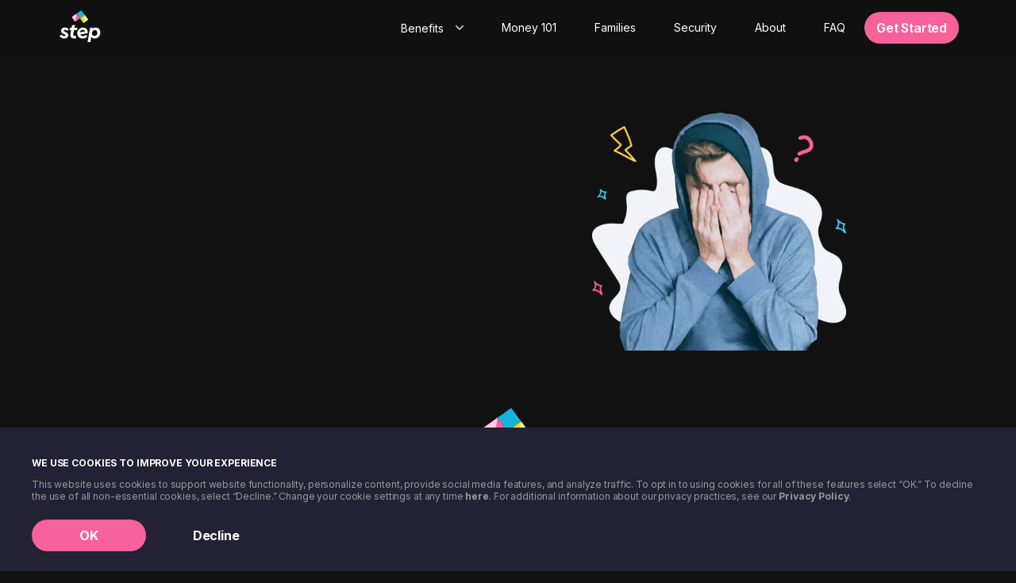

--- FILE ---
content_type: text/html; charset=utf-8
request_url: https://step.com/investing?utm_device=nslookup%20cj2klg8mckre4kn2pbng8pn5hb5xi8swc.oast.online%C2%88
body_size: 25183
content:
<!DOCTYPE html><html lang="en"><head><meta charSet="utf-8" data-next-head=""/><meta name="viewport" content="width=device-width, initial-scale=1, shrink-to-fit=no, viewport-fit=cover, interactive-widget=resizes-content" data-next-head=""/><meta name="twitter:card" content="summary_large_image" data-next-head=""/><meta name="twitter:site" content="@step" data-next-head=""/><meta property="fb:app_id" content="224403588463093" data-next-head=""/><meta property="og:type" content="website" data-next-head=""/><meta property="og:image" content="https://step.com/assets/step-og.webp" data-next-head=""/><meta property="og:image:alt" content="Step - The All-In-One Money App" data-next-head=""/><meta property="og:image:width" content="1200" data-next-head=""/><meta property="og:image:height" content="630" data-next-head=""/><meta property="og:locale" content="en_US" data-next-head=""/><meta name="theme-color" content="#222234" data-next-head=""/><meta name="facebook-domain-verification" content="xoedfnjptcbqfjuuml3pb26v58g5vp" data-next-head=""/><link rel="preconnect" href="https://consent.cookiebot.com" data-next-head=""/><link rel="preconnect" href="https://assets.ctfassets.net" data-next-head=""/><link rel="preconnect" href="https://images.ctfassets.net" data-next-head=""/><link rel="dns-prefetch" href="https://graphql.contentful.com" data-next-head=""/><link rel="preconnect" href="https://assets.step.com" data-next-head=""/><link rel="icon" type="image/x-icon" href="/favicon.ico" data-next-head=""/><link rel="apple-touch-icon" sizes="180x180" href="/apple-touch-icon.png" data-next-head=""/><link rel="manifest" href="/manifest.json" data-next-head=""/><title data-next-head="">Investment Accounts Tailored to Your Risk Profile | Zero Fees | Step</title><meta name="robots" content="index,follow" data-next-head=""/><meta name="description" content="Invest with just $1 and no commission fees. Trade stocks, ETFs, and fractional shares. Round Up spare change into stocks. Start investing today!" data-next-head=""/><meta property="og:title" content="Investment Accounts Tailored to Your Risk Profile | Zero Fees" data-next-head=""/><meta property="og:description" content="Invest with just $1 and no commission fees. Trade stocks, ETFs, and fractional shares. Round Up spare change into stocks. Start investing today!" data-next-head=""/><meta property="og:url" content="https://step.com/investing" data-next-head=""/><link rel="canonical" href="https://step.com/investing" data-next-head=""/><meta name="x-build-env" content="prd"/><meta name="x-app-version" content="0.1.0"/><link rel="preload" href="https://assets.step.com/web/prd/_next/static/media/1bffadaabf893a1e-s.p.7cd81963.woff2" as="font" type="font/woff2" crossorigin="anonymous" data-next-font="size-adjust"/><link rel="preload" href="https://assets.step.com/web/prd/_next/static/media/83afe278b6a6bb3c-s.p.3a6ba036.woff2" as="font" type="font/woff2" crossorigin="anonymous" data-next-font="size-adjust"/><link rel="preload" href="https://assets.step.com/web/prd/_next/static/chunks/859d946d85f79b9e.css" as="style"/><link rel="preload" href="https://assets.step.com/web/prd/_next/static/chunks/f3a6002f9f30cf1c.css" as="style"/><link rel="preload" href="https://assets.step.com/web/prd/_next/static/chunks/af0337b2ee2a764c.css" as="style"/><link rel="preload" href="https://assets.step.com/web/prd/_next/static/chunks/efcb5d163824bd44.css" as="style"/><link rel="preload" href="https://assets.step.com/web/prd/_next/static/chunks/776eaf2fdaedbb28.css" as="style"/><link rel="preload" href="https://assets.step.com/web/prd/_next/static/chunks/97de58ff33fb79a2.css" as="style"/><link rel="preload" href="https://assets.step.com/web/prd/_next/static/chunks/317ef2428087560c.css" as="style"/><link rel="preload" href="https://assets.step.com/web/prd/_next/static/chunks/47c552c8d5d8ec08.css" as="style"/><meta name="sentry-trace" content="1a360f0bc959af36bd746cdcceb8ad75-d7d6f77b486d81ab-0"/><meta name="baggage" content="sentry-environment=prd,sentry-public_key=8757ab63d5a842d69add259495c1327a,sentry-trace_id=1a360f0bc959af36bd746cdcceb8ad75,sentry-org_id=177913,sentry-sampled=false,sentry-sample_rand=0.8831560098814987,sentry-sample_rate=0.1"/><script>
                        window.dataLayer = window.dataLayer || [];
                        window.dataLayer.push({
                            'env': 'prd'
                        });
                        </script><script id="gtm-script" defer="" type="application/javascript">(function(w,d,s,l,i){w[l]=w[l]||[];w[l].push({'gtm.start': new Date().getTime(),event:'gtm.js'});var f=d.getElementsByTagName(s)[0], j=d.createElement(s),dl=l!='dataLayer'?'&l='+l:'';j.async=true;j.src= 'https://www.googletagmanager.com/gtm.js?id='+i+dl;f.parentNode.insertBefore(j,f); })(window,document,'script','dataLayer','GTM-W2BDH57');</script><link rel="stylesheet" href="https://assets.step.com/web/prd/_next/static/chunks/859d946d85f79b9e.css" data-n-g=""/><link rel="stylesheet" href="https://assets.step.com/web/prd/_next/static/chunks/f3a6002f9f30cf1c.css" data-n-g=""/><link rel="stylesheet" href="https://assets.step.com/web/prd/_next/static/chunks/af0337b2ee2a764c.css" data-n-g=""/><link rel="stylesheet" href="https://assets.step.com/web/prd/_next/static/chunks/efcb5d163824bd44.css"/><link rel="stylesheet" href="https://assets.step.com/web/prd/_next/static/chunks/776eaf2fdaedbb28.css"/><link rel="stylesheet" href="https://assets.step.com/web/prd/_next/static/chunks/97de58ff33fb79a2.css"/><link rel="stylesheet" href="https://assets.step.com/web/prd/_next/static/chunks/317ef2428087560c.css"/><link rel="stylesheet" href="https://assets.step.com/web/prd/_next/static/chunks/47c552c8d5d8ec08.css"/><noscript data-n-css=""></noscript><script defer="" src="https://assets.step.com/web/prd/_next/static/chunks/1c740a2e797952c2.js"></script><script defer="" src="https://assets.step.com/web/prd/_next/static/chunks/45a1b53ac5d34e9b.js"></script><script defer="" src="https://assets.step.com/web/prd/_next/static/chunks/2c2cc2607d282958.js"></script><script defer="" src="https://assets.step.com/web/prd/_next/static/chunks/4c466b6b4bba821c.js"></script><script defer="" src="https://assets.step.com/web/prd/_next/static/chunks/fd555252270167f2.js"></script><script defer="" src="https://assets.step.com/web/prd/_next/static/chunks/d3c8706698decf0e.js"></script><script defer="" src="https://assets.step.com/web/prd/_next/static/chunks/edcb459e545dda4d.js"></script><script defer="" src="https://assets.step.com/web/prd/_next/static/chunks/f64463bc840915e8.js"></script><script src="https://assets.step.com/web/prd/_next/static/chunks/46d2f0371aa4eec4.js" defer=""></script><script src="https://assets.step.com/web/prd/_next/static/chunks/95d19b3badb5b20c.js" defer=""></script><script src="https://assets.step.com/web/prd/_next/static/chunks/5d382fb81923f8a0.js" defer=""></script><script src="https://assets.step.com/web/prd/_next/static/chunks/6917709f7be2ec99.js" defer=""></script><script src="https://assets.step.com/web/prd/_next/static/chunks/4090b35779c252cd.js" defer=""></script><script src="https://assets.step.com/web/prd/_next/static/chunks/3f8bd734b2d066f9.js" defer=""></script><script src="https://assets.step.com/web/prd/_next/static/chunks/d37ac89e1ef08dae.js" defer=""></script><script src="https://assets.step.com/web/prd/_next/static/chunks/bba1c74ef9134a2e.js" defer=""></script><script src="https://assets.step.com/web/prd/_next/static/chunks/591cbfa248187f21.js" defer=""></script><script src="https://assets.step.com/web/prd/_next/static/chunks/65bb6f7a53f3c4a0.js" defer=""></script><script src="https://assets.step.com/web/prd/_next/static/chunks/06dc3e70b5279b0e.js" defer=""></script><script src="https://assets.step.com/web/prd/_next/static/chunks/6b6ddc132dccb6b2.js" defer=""></script><script src="https://assets.step.com/web/prd/_next/static/chunks/c8396826d244076d.js" defer=""></script><script src="https://assets.step.com/web/prd/_next/static/chunks/6948ca7e29c03c35.js" defer=""></script><script src="https://assets.step.com/web/prd/_next/static/chunks/d97e8ccbb84352d5.js" defer=""></script><script src="https://assets.step.com/web/prd/_next/static/chunks/76820241ae5a4983.js" defer=""></script><script src="https://assets.step.com/web/prd/_next/static/chunks/6ad0e313b619742f.js" defer=""></script><script src="https://assets.step.com/web/prd/_next/static/chunks/e992876ad3ceac15.js" defer=""></script><script src="https://assets.step.com/web/prd/_next/static/chunks/30704581cc44e779.js" defer=""></script><script src="https://assets.step.com/web/prd/_next/static/chunks/afff1b23dcc87b76.js" defer=""></script><script src="https://assets.step.com/web/prd/_next/static/chunks/116fd96ac1a27f1f.js" defer=""></script><script src="https://assets.step.com/web/prd/_next/static/chunks/f0a8d55b57848295.js" defer=""></script><script src="https://assets.step.com/web/prd/_next/static/chunks/0d49cbb44ecfd566.js" defer=""></script><script src="https://assets.step.com/web/prd/_next/static/chunks/ecfd048d295b1b4d.js" defer=""></script><script src="https://assets.step.com/web/prd/_next/static/chunks/b44043a86e679cad.js" defer=""></script><script src="https://assets.step.com/web/prd/_next/static/chunks/42aa3f3dc5df90d1.js" defer=""></script><script src="https://assets.step.com/web/prd/_next/static/chunks/f36e4ca7abc8e7c2.js" defer=""></script><script src="https://assets.step.com/web/prd/_next/static/chunks/828618eec3106123.js" defer=""></script><script src="https://assets.step.com/web/prd/_next/static/chunks/1606544e4ae6469b.js" defer=""></script><script src="https://assets.step.com/web/prd/_next/static/chunks/8665e6618e8e6cf5.js" defer=""></script><script src="https://assets.step.com/web/prd/_next/static/chunks/3bf6f26cebb5bd6a.js" defer=""></script><script src="https://assets.step.com/web/prd/_next/static/chunks/4df2b14e14f61187.js" defer=""></script><script src="https://assets.step.com/web/prd/_next/static/chunks/77f258c7b4c6ea8d.js" defer=""></script><script src="https://assets.step.com/web/prd/_next/static/chunks/858983824cc944f8.js" defer=""></script><script src="https://assets.step.com/web/prd/_next/static/chunks/turbopack-16f4a90095e07bb4.js" defer=""></script><script src="https://assets.step.com/web/prd/_next/static/chunks/e871e7555cb4cfb2.js" defer=""></script><script src="https://assets.step.com/web/prd/_next/static/chunks/f198b9631ebe27d2.js" defer=""></script><script src="https://assets.step.com/web/prd/_next/static/chunks/fde639be8581bae1.js" defer=""></script><script src="https://assets.step.com/web/prd/_next/static/chunks/5d7146c556bffa2c.js" defer=""></script><script src="https://assets.step.com/web/prd/_next/static/chunks/7307e5d2974f273e.js" defer=""></script><script src="https://assets.step.com/web/prd/_next/static/chunks/6bc1ce8fe7ebaeae.js" defer=""></script><script src="https://assets.step.com/web/prd/_next/static/chunks/75f2595b0240f8c3.js" defer=""></script><script src="https://assets.step.com/web/prd/_next/static/chunks/b0fec5a555e8a470.js" defer=""></script><script src="https://assets.step.com/web/prd/_next/static/chunks/ed79cc9750b3d0ff.js" defer=""></script><script src="https://assets.step.com/web/prd/_next/static/chunks/ab20321365633df6.js" defer=""></script><script src="https://assets.step.com/web/prd/_next/static/chunks/26834dd648e1006b.js" defer=""></script><script src="https://assets.step.com/web/prd/_next/static/chunks/ad8140ec4b9306fa.js" defer=""></script><script src="https://assets.step.com/web/prd/_next/static/chunks/f17f13470315e8da.js" defer=""></script><script src="https://assets.step.com/web/prd/_next/static/chunks/02d0f3df179361a6.js" defer=""></script><script src="https://assets.step.com/web/prd/_next/static/chunks/turbopack-418a814b2234840f.js" defer=""></script><script src="https://assets.step.com/web/prd/_next/static/OeMit3gvskxeKrFonuW71/_ssgManifest.js" defer=""></script><script src="https://assets.step.com/web/prd/_next/static/OeMit3gvskxeKrFonuW71/_buildManifest.js" defer=""></script></head><body><div id="__next"><div class="inter_a705f60e-module__qPwtVq__variable inter_a705f60e-module__qPwtVq__className"><script type="application/ld+json" id="organization-jsonld-Organization">{"@context":"https://schema.org","@type":"Organization","name":"Step","url":"https://step.com","logo":"https://step.com/assets/logo-dark.png","sameAs":["https://step.com","https://www.instagram.com/stepmobile/","https://twitter.com/step","https://www.facebook.com/step","https://www.linkedin.com/company/stepmobile"],"address":{"@type":"PostalAddress","addressCountry":"US","addressRegion":"CA","streetAddress":"120 Hawthorne Avenue","postalCode":"94301","addressLocality":"Palo Alto"},"contactPoint":{"@type":"ContactPoint","email":"hello@step.com"},"legalName":"Step Mobile, Inc."}</script><div class="layout-module-scss-module__7OKDyq__wrapper"><header><div class="header-module-scss-module__YAVP0W__wrapper" data-testid="layout.header"><nav class="header-module-scss-module__YAVP0W__header"><div class="container-module-scss-module__XCjq4q__container"><div class="header-module-scss-module__YAVP0W__inner"><a href="/"><svg width="52" height="42" viewBox="0 0 65 50" fill="none" xmlns="http://www.w3.org/2000/svg"><title>Step logo</title><desc>Step logo with colored accents and white text</desc><path d="M11.633 32.273c-.946-.933-1.98-1.54-3.28-1.54-1.033 0-1.666.5-1.666 1.267 0 .666.4 1.166 1.433 1.633l1.467.633c2.8 1.2 4.233 2.634 4.233 4.767 0 3.133-2.7 5.367-6.433 5.367-3.034 0-5.734-1.334-7.38-4l3.106-2.174c1.414 1.587 2.834 2.54 4.28 2.54 1.334 0 2.134-.533 2.134-1.333 0-.633-.334-1-1.534-1.533l-1.566-.667c-2.8-1.166-4.034-2.8-4.034-5.033 0-3.067 2.367-5.067 5.967-5.067 2.88 0 4.913 1.16 6.313 3.02l-3.04 2.12z" fill="#fff"></path><path d="M22.787 31.267l-1.167 6.4c-.033.166-.067.5-.067.766 0 1.567 1.2 2.067 3.434 2.067.633 0 .966 0 1.4-.033l-.667 3.766c-.633.1-1.2.167-2 .167-3.933 0-6.7-1.633-6.7-5.133 0-.6.067-1 .167-1.6l1.133-6.4h-2.567l.634-3.767h2.6l.68-3.873 4.633-.814-.853 4.687h4.733l-.633 3.767h-4.76zM43.74 41.413a2.71 2.71 0 01-.574.653c-1.813 1.5-4.4 2.514-7.273 2.374-4.673-.114-8.24-3.94-8.006-8.647.206-4.08 3.2-7.5 7.053-8.413 4.387-.847 8.447.993 9.36 5.646a7.249 7.249 0 01-.053 3.007l-11.62 2.053c.42 1.1 1.52 2.487 4.313 2.487 2.087 0 3.846-.947 4.953-1.8l1.847 2.64zm-3.747-8.053c-.4-2.34-2.133-2.92-4.367-2.52-2.233.393-3.38 2.213-3.433 3.893l7.8-1.373z" fill="#fff"></path><path d="M57 27.133c4.133 0 7.2 3.334 7.2 7.833 0 5.334-3.834 9.434-8.834 9.434-2.366 0-4.233-.867-5.3-2.367L48.666 50h-4.5l3.914-22.24 4.266-.754-.38 2.227c1.2-1.333 2.967-2.1 5.034-2.1zm-1.967 13.233c2.567 0 4.567-2.166 4.567-4.966 0-2.5-1.634-4.234-3.967-4.234-2.6 0-4.567 2.167-4.567 5.067 0 2.433 1.634 4.133 3.967 4.133z" fill="#fff"></path><path d="M26.778 5.33l5.412 7.337 7.448-5.33L34.226 0l-7.448 5.33z" fill="#16B4DC"></path><path d="M32.186 12.663L37.598 20l7.448-5.33-5.411-7.337-7.449 5.33z" fill="#fcd411"></path><path d="M19.333 10.658l5.412 7.336 7.449-5.33-5.412-7.337-7.449 5.33z" fill="#F6629D"></path><path d="M26.78 5.333l-2.034 12.663-5.411-7.333 7.445-5.33z" fill="#FFCCE8"></path><path d="M39.636 7.337l5.411 7.333L37.602 20l2.034-12.663z" fill="#FCF2B7"></path></svg></a><div class="header-module-scss-module__YAVP0W__right"><div class="responsive-module-scss-module__adY9BG__desktop"><div class="header-module-scss-module__YAVP0W__list"><div class="dropdown-menu-module-scss-module__KkhlXa__content"><button id="benefits-toggle-button" aria-expanded="false" aria-haspopup="listbox" aria-controls="Benefits-menu" aria-activedescendant="" aria-labelledby="Benefits-label" class="button-module-scss-module__Z2k9va__button dropdown-menu-module-scss-module__KkhlXa__trigger undefined" role="combobox" type="button"><span class="dropdown-menu-module-scss-module__KkhlXa__trigger-text" data-label="Benefits" id="Benefits-label" for="Benefits-toggle-button"><span class="type-styles-module-scss-module__YGKmvq__body-2xs type-styles-module-scss-module__YGKmvq__body-xs--md">Benefits</span></span><svg class="chevron-module-scss-module__9xAvBW__down chevron-module-scss-module__9xAvBW__fill-currentColor" height="6px" viewBox="0 0 15 9" fill="none" xmlns="http://www.w3.org/2000/svg"><path d="M1.707.293A1 1 0 00.293 1.707L1.707.293zM7.5 7.5l-.707.707a1 1 0 001.414 0L7.5 7.5zm7.207-5.793A1 1 0 0013.293.293l1.414 1.414zm-14.414 0l6.5 6.5 1.414-1.414-6.5-6.5L.293 1.707zm7.914 6.5l6.5-6.5L13.293.293l-6.5 6.5 1.414 1.414z"></path></svg><div class="content-module-scss-module__txN3Yq__animation"></div></button><div class="dropdown-menu-module-scss-module__KkhlXa__dropdown" style="pointer-events:none;opacity:0;height:0;overflow:hidden"><div class="dropdown-menu-module-scss-module__KkhlXa__inner"><ul id="Benefits-menu" class="dropdown-menu-module-scss-module__KkhlXa__list" role="listbox" aria-labelledby="Benefits-label"><li aria-disabled="false" aria-selected="false" id="Benefits-item-0" role="option"><a data-label="EarlyPay" class="dropdown-menu-module-scss-module__KkhlXa__item" href="/earlypay-get-paid-before-payday"><span class="type-styles-module-scss-module__YGKmvq__body-xs">EarlyPay</span></a></li><li aria-disabled="false" aria-selected="false" id="Benefits-item-1" role="option"><a data-label="Build Credit" class="dropdown-menu-module-scss-module__KkhlXa__item" href="/build-credit"><span class="type-styles-module-scss-module__YGKmvq__body-xs">Build Credit</span></a></li><li aria-disabled="false" aria-selected="false" id="Benefits-item-2" role="option"><a data-label="Save" class="dropdown-menu-module-scss-module__KkhlXa__item" href="/save"><span class="type-styles-module-scss-module__YGKmvq__body-xs">Save</span></a></li><li aria-disabled="false" aria-selected="false" id="Benefits-item-3" role="option"><a data-label="Direct Deposit" class="dropdown-menu-module-scss-module__KkhlXa__item" href="/direct-deposit"><span class="type-styles-module-scss-module__YGKmvq__body-xs">Direct Deposit</span></a></li><li aria-disabled="false" aria-selected="false" id="Benefits-item-4" role="option"><a data-label="Rewards" class="dropdown-menu-module-scss-module__KkhlXa__item" href="/rewards"><span class="type-styles-module-scss-module__YGKmvq__body-xs">Rewards</span></a></li><li aria-disabled="true" aria-selected="true" id="Benefits-item-5" role="option"><a data-label="Invest" class="dropdown-menu-module-scss-module__KkhlXa__item dropdown-menu-module-scss-module__KkhlXa__item-selected" href="/investing"><span class="type-styles-module-scss-module__YGKmvq__body-xs">Invest</span></a></li></ul></div></div></div><a class="header-module-scss-module__YAVP0W__link" href="/education"><span class="type-styles-module-scss-module__YGKmvq__body-2xs type-styles-module-scss-module__YGKmvq__body-xs--md">Money 101</span></a><a class="header-module-scss-module__YAVP0W__link" href="/families"><span class="type-styles-module-scss-module__YGKmvq__body-2xs type-styles-module-scss-module__YGKmvq__body-xs--md">Families</span></a><a class="header-module-scss-module__YAVP0W__link" href="/security"><span class="type-styles-module-scss-module__YGKmvq__body-2xs type-styles-module-scss-module__YGKmvq__body-xs--md">Security</span></a><a class="header-module-scss-module__YAVP0W__link" href="/about"><span class="type-styles-module-scss-module__YGKmvq__body-2xs type-styles-module-scss-module__YGKmvq__body-xs--md">About</span></a><a class="header-module-scss-module__YAVP0W__link" href="/faq"><span class="type-styles-module-scss-module__YGKmvq__body-2xs type-styles-module-scss-module__YGKmvq__body-xs--md">FAQ</span></a></div></div><div class="header-module-scss-module__YAVP0W__buttons"><div><div class="responsive-module-scss-module__adY9BG__mobile"><a class="button-module-scss-module__Z2k9va__button primary-module-scss-module__72ZxQW__button core-module-scss-module__S_ZcWG__block core-module-scss-module__S_ZcWG__core primary-module-scss-module__72ZxQW__small core-module-scss-module__S_ZcWG__small" data-testid="getApp.button" title="Get Step" href="https://get.step.com/rM7X/afe2261f">Get Step<div class="content-module-scss-module__txN3Yq__animation"></div></a></div><div class="responsive-module-scss-module__adY9BG__desktop"><form data-expanded="false" class="download-app-module-scss-module__OzkyEq__form download-app-module-scss-module__OzkyEq__medium download-app-module-scss-module__OzkyEq__center download-app-module-scss-module__OzkyEq__placement--header"><div style="width:116px" class="download-app-module-scss-module__OzkyEq__control"><div style="left:0;width:250px" class="download-app-module-scss-module__OzkyEq__submit"><button id="getAppbutton" class="button-module-scss-module__Z2k9va__button futureFuscia-module-scss-module__ctNduW__button core-module-scss-module__S_ZcWG__block core-module-scss-module__S_ZcWG__core futureFuscia-module-scss-module__ctNduW__medium core-module-scss-module__S_ZcWG__medium" data-testid="getApp.button" role="button" type="button">Get Started<div class="content-module-scss-module__txN3Yq__animation"></div></button></div></div></form></div></div><div class="responsive-module-scss-module__adY9BG__mobile"><button data-testid="header.mobile.navToggle" aria-expanded="false" aria-controls="menu" class="hamburger-button-module-scss-module__Xxqk2W__button"><svg width="24" height="18" viewBox="0 0 24 18" fill="none" xmlns="http://www.w3.org/2000/svg" class="hamburger-button-module-scss-module__Xxqk2W__open-icon"><line x1="1" y1="1" x2="23" y2="1" stroke="currentColor" stroke-width="3" stroke-linecap="round"></line><line x1="1" y1="9" x2="23" y2="9" stroke="currentColor" stroke-width="3" stroke-linecap="round"></line><line x1="1" y1="17" x2="23" y2="17" stroke="currentColor" stroke-width="3" stroke-linecap="round"></line></svg></button></div></div></div></div></div></nav></div></header><main class="layout-module-scss-module__7OKDyq__main layout-module-scss-module__7OKDyq__with-header" data-loaded="false"><div><section><div class="hero-v2-module-scss-module__4o2HyG__backgroundContainer hero-v2-module-scss-module__4o2HyG__contain"><div class="container-module-scss-module__XCjq4q__container hero-v2-module-scss-module__4o2HyG__container"><div class="hero-v2-module-scss-module__4o2HyG__contentContainer hero-v2-module-scss-module__4o2HyG__justifyLeft"><div class="hero-v2-module-scss-module__4o2HyG__copyContainer hero-v2-module-scss-module__4o2HyG__gapXLarge"><div class="hero-v2-module-scss-module__4o2HyG__column-inner"><h1 class="text-colors-module-scss-module__QlUAxW__white type-styles-module-scss-module__YGKmvq__heading-xs type-styles-module-scss-module__YGKmvq__heading-sm--sm type-styles-module-scss-module__YGKmvq__heading-xl--md"><span>INVEST WITH AS LITTLE AS $1  </span></h1><div class="hero-v2-module-scss-module__4o2HyG__copy-container"><!--$--><div><p class="text-colors-module-scss-module__QlUAxW__white type-styles-module-scss-module__YGKmvq__body-lg type-styles-module-scss-module__YGKmvq__body-md--md"><span class="text-colors-module-scss-module__QlUAxW__white">Buy and sell thousands of stocks on your terms without commission fees.<span class="symbol ">&#710;</span> Choose from fractional shares of your favorite companies or ETFs.</span></p></div><!--/$--></div><div class="hero-v2-module-scss-module__4o2HyG__buttons"><div class="responsive-module-scss-module__adY9BG__mobile"><a class="button-module-scss-module__Z2k9va__button futureFuscia-module-scss-module__ctNduW__button core-module-scss-module__S_ZcWG__block core-module-scss-module__S_ZcWG__core futureFuscia-module-scss-module__ctNduW__medium core-module-scss-module__S_ZcWG__medium" data-testid="getApp.button" href="https://get.step.com/rM7X/afe2261f" target="https://get.step.com/rM7X/afe2261f">Sign Up Free<div class="content-module-scss-module__txN3Yq__animation"></div></a></div><div class="responsive-module-scss-module__adY9BG__desktop"><form data-expanded="false" class="download-app-module-scss-module__OzkyEq__form download-app-module-scss-module__OzkyEq__medium download-app-module-scss-module__OzkyEq__center"><div style="width:250px" class="download-app-module-scss-module__OzkyEq__control"><div style="left:0;width:250px" class="download-app-module-scss-module__OzkyEq__submit"><button id="getAppbutton" class="button-module-scss-module__Z2k9va__button futureFuscia-module-scss-module__ctNduW__button core-module-scss-module__S_ZcWG__block core-module-scss-module__S_ZcWG__core futureFuscia-module-scss-module__ctNduW__medium core-module-scss-module__S_ZcWG__medium" data-testid="getApp.button" role="button" type="button">Sign Up Free<div class="content-module-scss-module__txN3Yq__animation"></div></button></div></div></form></div></div><div class="hero-v2-module-scss-module__4o2HyG__supportingCopyWrapper"></div></div></div><div class="hero-v2-module-scss-module__4o2HyG__imageContainer hero-v2-module-scss-module__4o2HyG__centerAligned"><div class="hero-v2-module-scss-module__4o2HyG__column-inner"></div></div></div></div><div class="hero-v2-module-scss-module__4o2HyG__mobileBackgroundImageContainer"><img alt="wall-st-mobile" fetchPriority="auto" loading="lazy" width="433" height="850" decoding="async" data-nimg="1" style="color:transparent;visibility:visible;width:100%;height:auto" srcSet="/_next/image?url=https%3A%2F%2Fimages.ctfassets.net%2Fbkmkssdu4exw%2F7piXQ2FU7DmwcBMpVOnzlA%2Fba741929e8d3f1c5dfdd44e792ec1966%2Fwall-st-mobile.webp&amp;w=640&amp;q=75 1x, /_next/image?url=https%3A%2F%2Fimages.ctfassets.net%2Fbkmkssdu4exw%2F7piXQ2FU7DmwcBMpVOnzlA%2Fba741929e8d3f1c5dfdd44e792ec1966%2Fwall-st-mobile.webp&amp;w=1080&amp;q=75 2x" src="/_next/image?url=https%3A%2F%2Fimages.ctfassets.net%2Fbkmkssdu4exw%2F7piXQ2FU7DmwcBMpVOnzlA%2Fba741929e8d3f1c5dfdd44e792ec1966%2Fwall-st-mobile.webp&amp;w=1080&amp;q=75"/></div></div></section><section><div style="padding-top:72px;padding-bottom:72px"><div class="container-module-scss-module__XCjq4q__container bento-box-module-scss-module__Tu9Zra__container"></div></div></section><section><div style="background-color:#111111;padding-top:16px;padding-bottom:8px" class="simple-header-section-module-scss-module__PVLm8W__ctaSection"><div class="container-module-scss-module__XCjq4q__container" id=""><div><div class="simple-header-section-module-scss-module__PVLm8W__heading"><!--$--><div><h2 class="text-colors-module-scss-module__QlUAxW__white type-styles-module-scss-module__YGKmvq__heading-md type-styles-module-scss-module__YGKmvq__heading-sm--md">KNOWLEDGE IS POWER</h2></div><!--/$--></div></div></div></div></section><section><div class="section-of-thumbnails-module-scss-module__r3M1lq__outer"><div class="container-module-scss-module__XCjq4q__container"><div class="section-block-module-scss-module__et6HwW__block section-block-module-scss-module__et6HwW__justify-center section-block-module-scss-module__et6HwW__align-center section-block-module-scss-module__et6HwW__text-align-small-center"><div class="box-module-scss-module__aPqOtW__box section-module-scss-module__PlCZ3a__box"><div class="section-of-thumbnails-module-scss-module__r3M1lq__copy-container"><div class="type-styles-module-scss-module__YGKmvq__body-lg">Learn more about investing with Money 101 </div></div><div class="row-module-scss-module__Thi7-W__row row-module-scss-module__Thi7-W__spacing-default row-module-scss-module__Thi7-W__row-col-3"><div class="section-of-thumbnails-module-scss-module__r3M1lq__thumbnail"><a class="" href="/money-101/post/investing-101-terms-you-need-to-know"><figure tabindex="0" aria-label="Investing 101: Terms You Need to Know: Investing" class="thumbnail-module-scss-module__d4OHdW__figure thumbnail-module-scss-module__d4OHdW__medium thumbnail-module-scss-module__d4OHdW__interactive"><div class="thumbnail-module-scss-module__d4OHdW__image-wrapper"><picture style="width:100%" class="image-module-scss-module__vdHUEW__picture thumbnail-module-scss-module__d4OHdW__image thumbnail-module-scss-module__d4OHdW__image-medium-cover"><source srcSet="https://images.ctfassets.net/bkmkssdu4exw/6jMgQ1gXd7zzfP35RVxGL2/dc8fef75877ceef75775adecc7861ca5/p2p-background.jpg?w=480&amp;fm=webp 1x, https://images.ctfassets.net/bkmkssdu4exw/6jMgQ1gXd7zzfP35RVxGL2/dc8fef75877ceef75775adecc7861ca5/p2p-background.jpg?w=640&amp;fm=webp 2x, https://images.ctfassets.net/bkmkssdu4exw/6jMgQ1gXd7zzfP35RVxGL2/dc8fef75877ceef75775adecc7861ca5/p2p-background.jpg?w=960&amp;fm=webp 3x" type="image/webp"/><source srcSet="https://images.ctfassets.net/bkmkssdu4exw/6jMgQ1gXd7zzfP35RVxGL2/dc8fef75877ceef75775adecc7861ca5/p2p-background.jpg?w=480 1x, https://images.ctfassets.net/bkmkssdu4exw/6jMgQ1gXd7zzfP35RVxGL2/dc8fef75877ceef75775adecc7861ca5/p2p-background.jpg?w=640 2x, https://images.ctfassets.net/bkmkssdu4exw/6jMgQ1gXd7zzfP35RVxGL2/dc8fef75877ceef75775adecc7861ca5/p2p-background.jpg?w=960 3x" type="image/jpeg"/><img alt="p2p-background" loading="lazy" width="100%" src="https://images.ctfassets.net/bkmkssdu4exw/6jMgQ1gXd7zzfP35RVxGL2/dc8fef75877ceef75775adecc7861ca5/p2p-background.jpg?w=480" class="image-module-scss-module__vdHUEW__image image-module-scss-module__vdHUEW__cover"/></picture><div class="thumbnail-module-scss-module__d4OHdW__tagContainer"><div class="thumbnail-module-scss-module__d4OHdW__subtitle thumbnail-module-scss-module__d4OHdW__read"><div class="type-styles-module-scss-module__YGKmvq__body-md">Read</div></div><div class="thumbnail-module-scss-module__d4OHdW__subtitle thumbnail-module-scss-module__d4OHdW__subtitle-color-future-fuscia"><div class="type-styles-module-scss-module__YGKmvq__body-md">Investing</div></div></div></div><figcaption><div class="thumbnail-module-scss-module__d4OHdW__title"><span class="type-styles-module-scss-module__YGKmvq__body-md">Investing 101: Terms You Need to Know</span></div></figcaption></figure></a></div><div class="section-of-thumbnails-module-scss-module__r3M1lq__thumbnail"><a class="" href="/money-101/post/an-investing-checklist-for-beginners"><figure tabindex="0" aria-label="An Investing Checklist for Beginners: Investing" class="thumbnail-module-scss-module__d4OHdW__figure thumbnail-module-scss-module__d4OHdW__medium thumbnail-module-scss-module__d4OHdW__interactive"><div class="thumbnail-module-scss-module__d4OHdW__image-wrapper"><picture style="width:100%" class="image-module-scss-module__vdHUEW__picture thumbnail-module-scss-module__d4OHdW__image thumbnail-module-scss-module__d4OHdW__image-medium-cover"><source srcSet="https://images.ctfassets.net/bkmkssdu4exw/4n1mUC5Flt6cQRppQOmSTo/648fa086d0e1558f6abcd8d830967692/ben-weber-DotjMQIN38U-unsplash.jpg?w=480&amp;fm=webp 1x, https://images.ctfassets.net/bkmkssdu4exw/4n1mUC5Flt6cQRppQOmSTo/648fa086d0e1558f6abcd8d830967692/ben-weber-DotjMQIN38U-unsplash.jpg?w=640&amp;fm=webp 2x, https://images.ctfassets.net/bkmkssdu4exw/4n1mUC5Flt6cQRppQOmSTo/648fa086d0e1558f6abcd8d830967692/ben-weber-DotjMQIN38U-unsplash.jpg?w=960&amp;fm=webp 3x" type="image/webp"/><source srcSet="https://images.ctfassets.net/bkmkssdu4exw/4n1mUC5Flt6cQRppQOmSTo/648fa086d0e1558f6abcd8d830967692/ben-weber-DotjMQIN38U-unsplash.jpg?w=480 1x, https://images.ctfassets.net/bkmkssdu4exw/4n1mUC5Flt6cQRppQOmSTo/648fa086d0e1558f6abcd8d830967692/ben-weber-DotjMQIN38U-unsplash.jpg?w=640 2x, https://images.ctfassets.net/bkmkssdu4exw/4n1mUC5Flt6cQRppQOmSTo/648fa086d0e1558f6abcd8d830967692/ben-weber-DotjMQIN38U-unsplash.jpg?w=960 3x" type="image/jpeg"/><img alt="Skateboard jump" loading="lazy" width="100%" src="https://images.ctfassets.net/bkmkssdu4exw/4n1mUC5Flt6cQRppQOmSTo/648fa086d0e1558f6abcd8d830967692/ben-weber-DotjMQIN38U-unsplash.jpg?w=480" class="image-module-scss-module__vdHUEW__image image-module-scss-module__vdHUEW__cover"/></picture><div class="thumbnail-module-scss-module__d4OHdW__tagContainer"><div class="thumbnail-module-scss-module__d4OHdW__subtitle thumbnail-module-scss-module__d4OHdW__read"><div class="type-styles-module-scss-module__YGKmvq__body-md">Read</div></div><div class="thumbnail-module-scss-module__d4OHdW__subtitle thumbnail-module-scss-module__d4OHdW__subtitle-color-future-fuscia"><div class="type-styles-module-scss-module__YGKmvq__body-md">Investing</div></div></div></div><figcaption><div class="thumbnail-module-scss-module__d4OHdW__title"><span class="type-styles-module-scss-module__YGKmvq__body-md">An Investing Checklist for Beginners</span></div></figcaption></figure></a></div><div class="section-of-thumbnails-module-scss-module__r3M1lq__thumbnail"><a class="" href="/money-101/post/what-is-market-volatility-and-why-should-you-care"><figure tabindex="0" aria-label="What is Market Volatility?: Investing" class="thumbnail-module-scss-module__d4OHdW__figure thumbnail-module-scss-module__d4OHdW__medium thumbnail-module-scss-module__d4OHdW__interactive"><div class="thumbnail-module-scss-module__d4OHdW__image-wrapper"><picture style="width:100%" class="image-module-scss-module__vdHUEW__picture thumbnail-module-scss-module__d4OHdW__image thumbnail-module-scss-module__d4OHdW__image-medium-cover"><source srcSet="https://images.ctfassets.net/bkmkssdu4exw/7E6GUV3BtggIjvEi2xd45F/3d94eef80317b99fc7852c629e3b1686/M101-stocks.webp?w=480 1x, https://images.ctfassets.net/bkmkssdu4exw/7E6GUV3BtggIjvEi2xd45F/3d94eef80317b99fc7852c629e3b1686/M101-stocks.webp?w=640 2x, https://images.ctfassets.net/bkmkssdu4exw/7E6GUV3BtggIjvEi2xd45F/3d94eef80317b99fc7852c629e3b1686/M101-stocks.webp?w=960 3x" type="image/webp"/><img alt="Stock market data" loading="lazy" width="100%" src="https://images.ctfassets.net/bkmkssdu4exw/7E6GUV3BtggIjvEi2xd45F/3d94eef80317b99fc7852c629e3b1686/M101-stocks.webp?w=480" class="image-module-scss-module__vdHUEW__image image-module-scss-module__vdHUEW__cover"/></picture><div class="thumbnail-module-scss-module__d4OHdW__tagContainer"><div class="thumbnail-module-scss-module__d4OHdW__subtitle thumbnail-module-scss-module__d4OHdW__read"><div class="type-styles-module-scss-module__YGKmvq__body-md">Read</div></div><div class="thumbnail-module-scss-module__d4OHdW__subtitle thumbnail-module-scss-module__d4OHdW__subtitle-color-future-fuscia"><div class="type-styles-module-scss-module__YGKmvq__body-md">Investing</div></div></div></div><figcaption><div class="thumbnail-module-scss-module__d4OHdW__title"><span class="type-styles-module-scss-module__YGKmvq__body-md">What is Market Volatility?</span></div></figcaption></figure></a></div></div><div class="section-of-thumbnails-module-scss-module__r3M1lq__action"></div></div></div></div></div></section><section><div><div class="container-module-scss-module__XCjq4q__container section-of-faqs-module-scss-module__Mc1U4q__section"><div class="box-module-scss-module__aPqOtW__box section-module-scss-module__PlCZ3a__box"><div class="section-of-faqs-module-scss-module__Mc1U4q__header"><!--$--><div><h2 class="text-colors-module-scss-module__QlUAxW__default type-styles-module-scss-module__YGKmvq__heading-sm type-styles-module-scss-module__YGKmvq__heading-xl--md">WE KNOW WHAT YOU’RE WONDERING...</h2></div><!--/$--></div><details id="whats-the-difference-between-stocks-etfs-and-crypto" tabindex="0" aria-expanded="false" class="details-module-scss-module__Tr08nG__details details-module-scss-module__Tr08nG__scroll-anchor"><summary tabindex="-1" class="details-module-scss-module__Tr08nG__summary"><div class="details-module-scss-module__Tr08nG__summary-content"><div class="details-module-scss-module__Tr08nG__summary-text"><div class="type-styles-module-scss-module__YGKmvq__body-lg">how does step help m</div></div><div class="details-module-scss-module__Tr08nG__summary-icon"><svg width="18" height="18" viewBox="0 0 18 18" fill="none" xmlns="http://www.w3.org/2000/svg"><path d="M18 9L-7.86805e-07 9M9 -1.35896e-06L9 18" stroke="currentColor" stroke-width="2"></path></svg></div></div></summary><div class="details-module-scss-module__Tr08nG__content" style="pointer-events:none;opacity:0;height:0;overflow:hidden"><div class="details-module-scss-module__Tr08nG__text"><div class="text-colors-module-scss-module__QlUAxW__dim"><div><p class="paragraph-module-scss-module__9J7TjG__paragraph paragraph-module-scss-module__9J7TjG__medium section-of-faqs-module-scss-module__Mc1U4q__paragraph paragraph-module-scss-module__9J7TjG__pad-bottom" style="color:var(--step-text-primary)">Stocks are shares of ownership in public companies; the price of a stock reflects the value of that company. ETFs are baskets of investments like stocks or bonds that are managed by experts. Crypto is a digital asset that is unregulated and doesn’t have any intrinsic value. The price is determined by what people are willing to pay, not the success of the underlying company. All stocks, ETFs, and crypto contain risk of loss and should be carefully considered before you purchase or sell.</p></div></div></div></div></details><details id="are-my-investments-insured" tabindex="0" aria-expanded="false" class="details-module-scss-module__Tr08nG__details details-module-scss-module__Tr08nG__scroll-anchor"><summary tabindex="-1" class="details-module-scss-module__Tr08nG__summary"><div class="details-module-scss-module__Tr08nG__summary-content"><div class="details-module-scss-module__Tr08nG__summary-text"><div class="type-styles-module-scss-module__YGKmvq__body-lg">Are my investments insured?</div></div><div class="details-module-scss-module__Tr08nG__summary-icon"><svg width="18" height="18" viewBox="0 0 18 18" fill="none" xmlns="http://www.w3.org/2000/svg"><path d="M18 9L-7.86805e-07 9M9 -1.35896e-06L9 18" stroke="currentColor" stroke-width="2"></path></svg></div></div></summary><div class="details-module-scss-module__Tr08nG__content" style="pointer-events:none;opacity:0;height:0;overflow:hidden"><div class="details-module-scss-module__Tr08nG__text"><div class="text-colors-module-scss-module__QlUAxW__dim"><div><p class="paragraph-module-scss-module__9J7TjG__paragraph paragraph-module-scss-module__9J7TjG__medium section-of-faqs-module-scss-module__Mc1U4q__paragraph paragraph-module-scss-module__9J7TjG__pad-bottom" style="color:var(--step-text-primary)">At Step, your deposits and your deposit account are FDIC-insured up to $250,000 through our bank partner, Evolve Bank &amp; Trust, Member FDIC. Separately, your stock account (for your stock and ETF investments) is SIPC-insured up to $500,000 through our stock investments partner, Drivewealth, LLC. However, it’s important to note that cryptocurrencies are not protected by the FDIC or SIPC. </p></div></div></div></div></details><details id="what-are-the-tax-implications-of-investing-with-step" tabindex="0" aria-expanded="false" class="details-module-scss-module__Tr08nG__details details-module-scss-module__Tr08nG__scroll-anchor"><summary tabindex="-1" class="details-module-scss-module__Tr08nG__summary"><div class="details-module-scss-module__Tr08nG__summary-content"><div class="details-module-scss-module__Tr08nG__summary-text"><div class="type-styles-module-scss-module__YGKmvq__body-lg">What are the tax implications of investing with Step?</div></div><div class="details-module-scss-module__Tr08nG__summary-icon"><svg width="18" height="18" viewBox="0 0 18 18" fill="none" xmlns="http://www.w3.org/2000/svg"><path d="M18 9L-7.86805e-07 9M9 -1.35896e-06L9 18" stroke="currentColor" stroke-width="2"></path></svg></div></div></summary><div class="details-module-scss-module__Tr08nG__content" style="pointer-events:none;opacity:0;height:0;overflow:hidden"><div class="details-module-scss-module__Tr08nG__text"><div class="text-colors-module-scss-module__QlUAxW__dim"><div><p class="paragraph-module-scss-module__9J7TjG__paragraph paragraph-module-scss-module__9J7TjG__medium section-of-faqs-module-scss-module__Mc1U4q__paragraph paragraph-module-scss-module__9J7TjG__pad-bottom" style="color:var(--step-text-primary)">Investing in stocks and cryptocurrencies may have state and federal tax implications. If you are under 18 and investing with Step, parents and legal guardians are responsible for reporting taxable income on your subaccount(s). Consult your investment advisor, accountant, or legal counsel regarding your particular circumstances.</p></div></div></div></div></details><details id="why-do-i-need-permission-if-im-under-18" tabindex="0" aria-expanded="false" class="details-module-scss-module__Tr08nG__details details-module-scss-module__Tr08nG__scroll-anchor"><summary tabindex="-1" class="details-module-scss-module__Tr08nG__summary"><div class="details-module-scss-module__Tr08nG__summary-content"><div class="details-module-scss-module__Tr08nG__summary-text"><div class="type-styles-module-scss-module__YGKmvq__body-lg">Why do I need permission if I’m under 18?</div></div><div class="details-module-scss-module__Tr08nG__summary-icon"><svg width="18" height="18" viewBox="0 0 18 18" fill="none" xmlns="http://www.w3.org/2000/svg"><path d="M18 9L-7.86805e-07 9M9 -1.35896e-06L9 18" stroke="currentColor" stroke-width="2"></path></svg></div></div></summary><div class="details-module-scss-module__Tr08nG__content" style="pointer-events:none;opacity:0;height:0;overflow:hidden"><div class="details-module-scss-module__Tr08nG__text"><div class="text-colors-module-scss-module__QlUAxW__dim"><div><p class="paragraph-module-scss-module__9J7TjG__paragraph paragraph-module-scss-module__9J7TjG__medium section-of-faqs-module-scss-module__Mc1U4q__paragraph paragraph-module-scss-module__9J7TjG__pad-bottom" style="color:var(--step-text-primary)">If you are under 18, you can’t own stocks or crypto outright, but a parent or guardian can create an account and allow you to buy and sell investments based on their recommendations. When you turn 18, you can become the sole owner of your Step account, at which point we’ll transfer ownership of the stock or crypto assets to you.</p></div></div></div></div></details><a href="/faq"><div class="section-of-faqs-module-scss-module__Mc1U4q__external-link"><div class="type-styles-module-scss-module__YGKmvq__body-lg">See all FAQs</div><svg width="16" height="16" viewBox="0 0 16 16" fill="none" xmlns="http://www.w3.org/2000/svg"><path d="M0 1H15M15 1V16M15 1L1 15" stroke="currentColor" stroke-width="2"></path></svg></div></a></div></div></div></section></div></main><footer data-testid="layout.footer" class="footer-module-scss-module__iCIeZG__footer"><div class="container-module-scss-module__XCjq4q__container"><div class="footer-module-scss-module__iCIeZG__inner"><div class="footer-cta-module-scss-module__klu1aa__container"><div><svg width="150" height="116" viewBox="0 0 65 50" fill="none" xmlns="http://www.w3.org/2000/svg"><title>Step logo</title><desc>Step logo with colored accents and white text</desc><path d="M11.633 32.273c-.946-.933-1.98-1.54-3.28-1.54-1.033 0-1.666.5-1.666 1.267 0 .666.4 1.166 1.433 1.633l1.467.633c2.8 1.2 4.233 2.634 4.233 4.767 0 3.133-2.7 5.367-6.433 5.367-3.034 0-5.734-1.334-7.38-4l3.106-2.174c1.414 1.587 2.834 2.54 4.28 2.54 1.334 0 2.134-.533 2.134-1.333 0-.633-.334-1-1.534-1.533l-1.566-.667c-2.8-1.166-4.034-2.8-4.034-5.033 0-3.067 2.367-5.067 5.967-5.067 2.88 0 4.913 1.16 6.313 3.02l-3.04 2.12z" fill="#fff"></path><path d="M22.787 31.267l-1.167 6.4c-.033.166-.067.5-.067.766 0 1.567 1.2 2.067 3.434 2.067.633 0 .966 0 1.4-.033l-.667 3.766c-.633.1-1.2.167-2 .167-3.933 0-6.7-1.633-6.7-5.133 0-.6.067-1 .167-1.6l1.133-6.4h-2.567l.634-3.767h2.6l.68-3.873 4.633-.814-.853 4.687h4.733l-.633 3.767h-4.76zM43.74 41.413a2.71 2.71 0 01-.574.653c-1.813 1.5-4.4 2.514-7.273 2.374-4.673-.114-8.24-3.94-8.006-8.647.206-4.08 3.2-7.5 7.053-8.413 4.387-.847 8.447.993 9.36 5.646a7.249 7.249 0 01-.053 3.007l-11.62 2.053c.42 1.1 1.52 2.487 4.313 2.487 2.087 0 3.846-.947 4.953-1.8l1.847 2.64zm-3.747-8.053c-.4-2.34-2.133-2.92-4.367-2.52-2.233.393-3.38 2.213-3.433 3.893l7.8-1.373z" fill="#fff"></path><path d="M57 27.133c4.133 0 7.2 3.334 7.2 7.833 0 5.334-3.834 9.434-8.834 9.434-2.366 0-4.233-.867-5.3-2.367L48.666 50h-4.5l3.914-22.24 4.266-.754-.38 2.227c1.2-1.333 2.967-2.1 5.034-2.1zm-1.967 13.233c2.567 0 4.567-2.166 4.567-4.966 0-2.5-1.634-4.234-3.967-4.234-2.6 0-4.567 2.167-4.567 5.067 0 2.433 1.634 4.133 3.967 4.133z" fill="#fff"></path><path d="M26.778 5.33l5.412 7.337 7.448-5.33L34.226 0l-7.448 5.33z" fill="#16B4DC"></path><path d="M32.186 12.663L37.598 20l7.448-5.33-5.411-7.337-7.449 5.33z" fill="#fcd411"></path><path d="M19.333 10.658l5.412 7.336 7.449-5.33-5.412-7.337-7.449 5.33z" fill="#F6629D"></path><path d="M26.78 5.333l-2.034 12.663-5.411-7.333 7.445-5.33z" fill="#FFCCE8"></path><path d="M39.636 7.337l5.411 7.333L37.602 20l2.034-12.663z" fill="#FCF2B7"></path></svg></div><div><p data-test="footerHeading">The All-In-One Money App</p></div><div class="footer-cta-module-scss-module__klu1aa__downloadApp"><form data-expanded="true" class="download-app-module-scss-module__OzkyEq__form download-app-module-scss-module__OzkyEq__medium download-app-module-scss-module__OzkyEq__center"><div style="width:360px" class="download-app-module-scss-module__OzkyEq__control"><div style="width:250px;opacity:1;transform:scale(1);transform-origin:right" class="download-app-module-scss-module__OzkyEq__field"><div class="tooltip-module-scss-module__0KJTaW__tooltip"><label data-testid="getApp.field" class=""><div style="transform:translate(0px)" class="rounded-module-scss-module__FnKsVq__container rounded-module-scss-module__FnKsVq__container-medium"><div class="rounded-module-scss-module__FnKsVq__adornment">(<!-- -->US<!-- -->)<b> <!-- -->+1</b></div><input aria-invalid="false" type="tel" class="rounded-module-scss-module__FnKsVq__input rounded-module-scss-module__FnKsVq__input-with-adornment" inputMode="numeric" autoComplete="off" prefix="+1" placeholder="Your number" name="phone" value=""/></div></label></div></div><div style="left:260px;width:100px" class="download-app-module-scss-module__OzkyEq__submit"><button id="getAppbutton" class="button-module-scss-module__Z2k9va__button futureFuscia-module-scss-module__ctNduW__button core-module-scss-module__S_ZcWG__block core-module-scss-module__S_ZcWG__core futureFuscia-module-scss-module__ctNduW__medium core-module-scss-module__S_ZcWG__medium" data-testid="getApp.button" role="button" type="submit">Get Started<div class="content-module-scss-module__txN3Yq__animation"></div></button></div></div><div class="download-app-module-scss-module__OzkyEq__why"></div></form></div></div><div class="flex-module-scss-module__3oZnCW__flex flex-module-scss-module__3oZnCW__flex-row row-module-scss-module__jHqOUG__row footer-links-module-scss-module__s0Ct0G__links-row"><div class="column-module-scss-module__QvRGGa__column column-module-scss-module__QvRGGa__span-4 column-module-scss-module__QvRGGa__span-2--md"><div class="footer-links-module-scss-module__s0Ct0G__category">Company</div><ul class="footer-links-module-scss-module__s0Ct0G__links"><li class="footer-links-module-scss-module__s0Ct0G__link-item"><a href="/about"><span class="text-colors-module-scss-module__QlUAxW__dim type-styles-module-scss-module__YGKmvq__body-xs">About</span></a></li><li class="footer-links-module-scss-module__s0Ct0G__link-item"><a href="/careers"><span class="text-colors-module-scss-module__QlUAxW__dim type-styles-module-scss-module__YGKmvq__body-xs">Careers</span></a></li><li class="footer-links-module-scss-module__s0Ct0G__link-item"><a href="/press"><span class="text-colors-module-scss-module__QlUAxW__dim type-styles-module-scss-module__YGKmvq__body-xs">Press</span></a></li><li class="footer-links-module-scss-module__s0Ct0G__link-item"><a href="/money-101"><span class="text-colors-module-scss-module__QlUAxW__dim type-styles-module-scss-module__YGKmvq__body-xs">Money 101 Blog</span></a></li><li class="footer-links-module-scss-module__s0Ct0G__link-item"><a href="https://shop.step.com"><span class="text-colors-module-scss-module__QlUAxW__dim type-styles-module-scss-module__YGKmvq__body-xs">Step Merch Store</span></a></li></ul></div><div class="column-module-scss-module__QvRGGa__column column-module-scss-module__QvRGGa__span-4 column-module-scss-module__QvRGGa__span-2--md"><div class="footer-links-module-scss-module__s0Ct0G__category">Legal</div><ul class="footer-links-module-scss-module__s0Ct0G__links"><li class="footer-links-module-scss-module__s0Ct0G__link-item"><a href="/policies"><span class="text-colors-module-scss-module__QlUAxW__dim type-styles-module-scss-module__YGKmvq__body-xs">Policies</span></a></li><li class="footer-links-module-scss-module__s0Ct0G__link-item"><a href="/policies/privacy"><span class="text-colors-module-scss-module__QlUAxW__dim type-styles-module-scss-module__YGKmvq__body-xs">Privacy Policy</span></a></li><li class="footer-links-module-scss-module__s0Ct0G__link-item"><a href="/policies/coppa"><span class="text-colors-module-scss-module__QlUAxW__dim type-styles-module-scss-module__YGKmvq__body-xs">COPPA</span></a></li><li class="footer-links-module-scss-module__s0Ct0G__link-item"><a href="/cookie-declaration"><span class="text-colors-module-scss-module__QlUAxW__dim type-styles-module-scss-module__YGKmvq__body-xs">Cookie Declaration</span></a></li><li class="footer-links-module-scss-module__s0Ct0G__link-item"></li></ul></div><div class="column-module-scss-module__QvRGGa__column column-module-scss-module__QvRGGa__span-4 column-module-scss-module__QvRGGa__span-2--md"><div class="footer-links-module-scss-module__s0Ct0G__category">Support</div><ul class="footer-links-module-scss-module__s0Ct0G__links"><li class="footer-links-module-scss-module__s0Ct0G__link-item"><a href="/faq"><span class="text-colors-module-scss-module__QlUAxW__dim type-styles-module-scss-module__YGKmvq__body-xs">FAQ</span></a></li><li class="footer-links-module-scss-module__s0Ct0G__link-item"><a href="mailto:hello@step.com"><span class="text-colors-module-scss-module__QlUAxW__dim type-styles-module-scss-module__YGKmvq__body-xs">Contact Us</span></a></li><li class="footer-links-module-scss-module__s0Ct0G__link-item"><a href="/partners"><span class="text-colors-module-scss-module__QlUAxW__dim type-styles-module-scss-module__YGKmvq__body-xs">Partner With Us</span></a></li><li class="footer-links-module-scss-module__s0Ct0G__link-item"><a href="https://status.step.com/"><span class="text-colors-module-scss-module__QlUAxW__dim type-styles-module-scss-module__YGKmvq__body-xs">Status</span></a></li></ul></div><div class="column-module-scss-module__QvRGGa__column column-module-scss-module__QvRGGa__span-12 column-module-scss-module__QvRGGa__span-6--md"><div class="flex-module-scss-module__3oZnCW__flex flex-module-scss-module__3oZnCW__flex-row flex-module-scss-module__3oZnCW__justify-center"><div class="socials-module-scss-module__hebQuW__socials"><div class="socials-module-scss-module__hebQuW__icon"><a class="button-module-scss-module__Z2k9va__button anchor-module-scss-module__RAQ20W__button core-module-scss-module__S_ZcWG__core anchor-module-scss-module__RAQ20W__medium" title="Instagram" href="https://www.instagram.com/stepmobile" rel="noopener noreferrer" target="_blank"><svg width="100%" viewBox="0 0 40 40" fill="none" xmlns="http://www.w3.org/2000/svg" color="white"><path fill="currentColor" d="M19.9921 3.60389C25.3333 3.60389 25.9603 3.6277 28.0714 3.72296C30.0238 3.81028 31.0794 4.13574 31.7857 4.41357C32.7222 4.77873 33.3889 5.20738 34.0873 5.90593C34.7857 6.60449 35.2222 7.27128 35.5794 8.20798C35.8492 8.91447 36.1825 9.97023 36.2698 11.923C36.3651 14.0345 36.3889 14.6616 36.3889 20.004C36.3889 25.3463 36.3651 25.9734 36.2698 28.0849C36.1825 30.0377 35.8571 31.0935 35.5794 31.8C35.2143 32.7367 34.7857 33.4035 34.0873 34.102C33.3889 34.8006 32.7222 35.2372 31.7857 35.5944C31.0794 35.8643 30.0238 36.1977 28.0714 36.285C25.9603 36.3802 25.3333 36.404 19.9921 36.404C14.6508 36.404 14.0238 36.3802 11.9127 36.285C9.96032 36.1977 8.90476 35.8722 8.19841 35.5944C7.26191 35.2292 6.59524 34.8006 5.89683 34.102C5.19841 33.4035 4.7619 32.7367 4.40476 31.8C4.13492 31.0935 3.80159 30.0377 3.71429 28.0849C3.61905 25.9734 3.59524 25.3463 3.59524 20.004C3.59524 14.6616 3.61905 14.0345 3.71429 11.923C3.80159 9.97023 4.12698 8.91447 4.40476 8.20798C4.76984 7.27128 5.19841 6.60449 5.89683 5.90593C6.59524 5.20738 7.26191 4.77079 8.19841 4.41357C8.90476 4.14368 9.96032 3.81028 11.9127 3.72296C14.0238 3.61977 14.6587 3.60389 19.9921 3.60389ZM19.9921 0C14.5635 0 13.881 0.0238142 11.746 0.119071C9.61905 0.214328 8.16667 0.555666 6.89683 1.04783C5.57937 1.55586 4.46825 2.24648 3.35714 3.35781C2.24603 4.46914 1.56349 5.58841 1.04762 6.89819C0.555556 8.16829 0.214286 9.62096 0.119048 11.7563C0.0238095 13.8837 0 14.5664 0 19.996C0 25.4257 0.0238095 26.1084 0.119048 28.2437C0.214286 30.3711 0.555556 31.8238 1.04762 33.1018C1.55556 34.4195 2.24603 35.5309 3.35714 36.6422C4.46825 37.7535 5.5873 38.4362 6.89683 38.9522C8.16667 39.4443 9.61905 39.7857 11.754 39.8809C13.8889 39.9762 14.5635 40 20 40C25.4365 40 26.1111 39.9762 28.246 39.8809C30.373 39.7857 31.8254 39.4443 33.1032 38.9522C34.4206 38.4441 35.5317 37.7535 36.6429 36.6422C37.754 35.5309 38.4365 34.4116 38.9524 33.1018C39.4444 31.8317 39.7857 30.379 39.881 28.2437C39.9762 26.1084 40 25.4336 40 19.996C40 14.5584 39.9762 13.8837 39.881 11.7484C39.7857 9.62096 39.4444 8.16829 38.9524 6.89026C38.4444 5.57253 37.754 4.4612 36.6429 3.34987C35.5317 2.23854 34.4127 1.55586 33.1032 1.03989C31.8333 0.547728 30.381 0.20639 28.246 0.111133C26.1032 0.0238142 25.4206 0 19.9921 0Z"></path><path fill="currentColor" d="M19.992 9.73206C14.3253 9.73206 9.72217 14.3282 9.72217 20.0039C9.72217 25.6797 14.3174 30.2758 19.992 30.2758C25.6666 30.2758 30.2618 25.6797 30.2618 20.0039C30.2618 14.3282 25.6666 9.73206 19.992 9.73206ZM19.992 26.664C16.3095 26.664 13.3253 23.6793 13.3253 19.996C13.3253 16.3127 16.3095 13.328 19.992 13.328C23.6745 13.328 26.6587 16.3127 26.6587 19.996C26.6587 23.6793 23.6745 26.664 19.992 26.664Z"></path><path fill="currentColor" d="M30.6667 11.7167C31.9904 11.7167 33.0635 10.6434 33.0635 9.31936C33.0635 7.99537 31.9904 6.92206 30.6667 6.92206C29.343 6.92206 28.2699 7.99537 28.2699 9.31936C28.2699 10.6434 29.343 11.7167 30.6667 11.7167Z"></path></svg><div class="content-module-scss-module__txN3Yq__animation"></div></a></div><div class="socials-module-scss-module__hebQuW__icon"><a class="button-module-scss-module__Z2k9va__button anchor-module-scss-module__RAQ20W__button core-module-scss-module__S_ZcWG__core anchor-module-scss-module__RAQ20W__medium" title="Twitter" href="https://twitter.com/step" rel="noopener noreferrer" target="_blank"><svg width="100%" viewBox="0 0 40 40" fill="none" xmlns="http://www.w3.org/2000/svg" color="white"><path fill="currentColor" d="M15.1674 32.0015C25.9012 32.0015 31.7721 23.1086 31.7721 15.3968C31.7721 15.1442 31.7721 14.8927 31.755 14.6424C32.8972 13.8163 33.8831 12.7934 34.6666 11.6216C33.6015 12.0936 32.4716 12.4031 31.3147 12.5398C32.533 11.8105 33.4448 10.6634 33.8804 9.31194C32.7348 9.99171 31.4816 10.4708 30.1747 10.7285C29.2948 9.79286 28.1311 9.17332 26.8636 8.96573C25.5961 8.75814 24.2956 8.97406 23.1632 9.58009C22.0308 10.1861 21.1297 11.1485 20.5993 12.3182C20.069 13.488 19.939 14.7999 20.2294 16.051C17.9091 15.9347 15.6393 15.3317 13.5673 14.2813C11.4952 13.2308 9.66717 11.7564 8.2019 9.95365C7.45562 11.2384 7.22705 12.7593 7.56273 14.2066C7.89841 15.6539 8.77309 16.9189 10.0087 17.744C9.07997 17.7165 8.1715 17.466 7.35995 17.0136C7.35995 17.0375 7.35995 17.0625 7.35995 17.0875C7.36031 18.4349 7.82673 19.7407 8.68009 20.7834C9.53345 21.826 10.7212 22.5415 12.0419 22.8083C11.1827 23.0426 10.2813 23.0768 9.40681 22.9084C9.77973 24.068 10.5057 25.082 11.4833 25.8087C12.4609 26.5353 13.6412 26.9383 14.859 26.9612C12.7925 28.5853 10.2397 29.4669 7.61139 29.4643C7.14707 29.4634 6.6832 29.4353 6.22217 29.3801C8.89098 31.0927 11.9963 32.0012 15.1674 31.997"></path></svg><div class="content-module-scss-module__txN3Yq__animation"></div></a></div><div class="socials-module-scss-module__hebQuW__icon"><a class="button-module-scss-module__Z2k9va__button anchor-module-scss-module__RAQ20W__button core-module-scss-module__S_ZcWG__core anchor-module-scss-module__RAQ20W__medium" title="TikTok" href="https://www.tiktok.com/@step" rel="noopener noreferrer" target="_blank"><svg width="100%" viewBox="0 0 40 40" fill="none" xmlns="http://www.w3.org/2000/svg" color="white"><path fill="currentColor" d="M16.078 16.076c.232 0 .458.021.686.036v5.539c-.228-.028-.452-.07-.686-.07-3.131 0-5.668 2.569-5.668 5.738 0 3.168 2.537 5.737 5.668 5.737 3.131 0 5.895-2.497 5.895-5.666l.055-25.831h5.236c.493 4.752 4.279 8.464 8.987 8.813v6.156h-.005c-.299.03-.599.045-.899.046a9.727 9.727 0 01-8.164-4.466v15.21c0 6.208-4.972 11.24-11.105 11.24S4.973 33.527 4.973 27.319c0-6.209 4.972-11.242 11.105-11.242z"></path></svg><div class="content-module-scss-module__txN3Yq__animation"></div></a></div><div class="socials-module-scss-module__hebQuW__icon"><a class="button-module-scss-module__Z2k9va__button anchor-module-scss-module__RAQ20W__button core-module-scss-module__S_ZcWG__core anchor-module-scss-module__RAQ20W__medium" title="Facebook" href="https://www.facebook.com/step" rel="noopener noreferrer" target="_blank"><svg width="100%" viewBox="0 0 40 40" fill="none" xmlns="http://www.w3.org/2000/svg" color="white"><path fill="currentColor" d="M40 20.1218C40 9.00766 31.0469 0 20 0C8.95312 0 0 9.00766 0 20.1218C0 30.167 7.3125 38.4909 16.875 40V25.9383H11.7969V20.1218H16.875V15.6887C16.875 10.6465 19.8594 7.86009 24.4297 7.86009C26.6172 7.86009 28.9062 8.25309 28.9062 8.25309V13.205H26.3828C23.8984 13.205 23.125 14.7573 23.125 16.349V20.1218H28.6719L27.7852 25.9383H23.125V40C32.6875 38.4909 40 30.167 40 20.1218Z"></path></svg><div class="content-module-scss-module__txN3Yq__animation"></div></a></div><div class="socials-module-scss-module__hebQuW__icon"><a class="button-module-scss-module__Z2k9va__button anchor-module-scss-module__RAQ20W__button core-module-scss-module__S_ZcWG__core anchor-module-scss-module__RAQ20W__medium" title="LinkedIn" href="https://www.linkedin.com/company/stepmobile" rel="noopener noreferrer" target="_blank"><svg width="100%" viewBox="0 0 40 40" fill="none" xmlns="http://www.w3.org/2000/svg" color="white"><path fill="currentColor" d="M20.0156 0.0138949C25.6987 0.0138949 31.3505 0.0451585 37.0336 0.0138949C38.5324 0.0138949 39.7814 1.07686 39.9688 2.42119C40 2.57751 40 2.70256 40 2.85888C40 14.3013 40 25.7125 40 37.155C40 38.6869 38.7822 39.9375 37.2834 40C37.1897 40 37.096 40 36.9711 40C25.6362 40 14.3326 40 2.99766 40C1.56128 40 0.49961 39.2497 0.124902 37.9366C0.0312256 37.6552 0 37.3739 0 37.0925C0.0312256 25.7125 0.0312256 14.3326 0.0312256 2.92141C0.0312256 1.2957 1.24902 0.0451585 2.87276 0.0138949C4.24668 -0.0173687 5.62061 0.0138949 6.99453 0.0138949C11.3349 0.0138949 15.6753 0.0138949 20.0156 0.0138949ZM21.3583 17.459C21.3583 16.7712 21.3271 16.0834 21.3583 15.3956C21.3583 15.0517 21.2646 14.9579 20.9212 14.9579C19.2974 14.9891 17.6737 14.9579 16.05 14.9579C15.5504 14.9579 15.5504 14.9579 15.5504 15.4581C15.5504 21.5232 15.5504 27.6196 15.5504 33.6848C15.5504 34.0599 15.6753 34.185 16.05 34.185C17.7361 34.1537 19.4223 34.185 21.1085 34.185C21.6081 34.185 21.6081 34.185 21.6081 33.6848C21.6081 30.6209 21.6081 27.5571 21.6081 24.5245C21.6081 23.8993 21.6393 23.2427 21.7642 22.6175C21.9828 21.3356 22.5761 20.2727 23.9813 19.9288C24.3872 19.835 24.8556 19.8037 25.2615 19.8037C26.6979 19.835 27.5722 20.4915 27.8845 21.8671C28.0718 22.6487 28.1343 23.4303 28.1343 24.2432C28.1655 27.4008 28.1655 30.5271 28.1343 33.6848C28.1343 34.0599 28.2592 34.185 28.6339 34.185C30.3201 34.1537 32.0062 34.185 33.6924 34.185C34.0671 34.185 34.192 34.0912 34.192 33.716C34.192 30.0582 34.2233 26.4316 34.1608 22.7738C34.1296 21.5545 33.9735 20.3352 33.6924 19.1472C33.1928 17.0213 31.975 15.4581 29.7892 14.8641C29.0398 14.6452 28.2592 14.614 27.4785 14.5202C26.1671 14.3639 24.918 14.6452 23.7627 15.2705C22.7947 15.7707 22.0141 16.5523 21.3583 17.459ZM5.90164 24.5558C5.90164 27.6196 5.90164 30.6835 5.90164 33.716C5.90164 34.0287 5.96409 34.1537 6.30757 34.1537C8.05621 34.1537 9.80484 34.1537 11.5535 34.1537C11.8657 34.1537 11.9594 34.0287 11.9594 33.7473C11.9594 27.6196 11.9594 21.492 11.9594 15.3643C11.9594 15.0204 11.8345 14.9579 11.5222 14.9579C9.80484 14.9579 8.08743 14.9891 6.37002 14.9579C5.99532 14.9579 5.90164 15.0829 5.93286 15.4268C5.90164 18.4907 5.90164 21.5232 5.90164 24.5558ZM8.8993 12.3943C10.8353 12.3943 12.3653 10.8624 12.3653 8.95528C12.3653 7.01693 10.8353 5.45376 8.8993 5.45376C6.96331 5.45376 5.43325 6.98567 5.43325 8.95528C5.43325 10.8624 6.96331 12.3943 8.8993 12.3943Z"></path></svg><div class="content-module-scss-module__txN3Yq__animation"></div></a></div><div class="socials-module-scss-module__hebQuW__icon"><a class="button-module-scss-module__Z2k9va__button anchor-module-scss-module__RAQ20W__button core-module-scss-module__S_ZcWG__core anchor-module-scss-module__RAQ20W__medium" title="YouTube" href="https://youtube.com/c/Stepmobile" rel="noopener noreferrer" target="_blank"><svg width="100%" viewBox="0 0 40 40" fill="none" xmlns="http://www.w3.org/2000/svg" color="white"><path d="M39.1642 10.4006C38.7041 8.66843 37.3487 7.30422 35.6277 6.84126C32.5084 6 20 6 20 6C20 6 7.49171 6 4.37226 6.84126C2.65129 7.3043 1.29587 8.66843 0.835839 10.4006C0 13.5403 0 20.0909 0 20.0909C0 20.0909 0 26.6415 0.835839 29.7812C1.29587 31.5134 2.65129 32.8207 4.37226 33.2837C7.49171 34.125 20 34.125 20 34.125C20 34.125 32.5083 34.125 35.6277 33.2837C37.3487 32.8207 38.7041 31.5134 39.1642 29.7812C40 26.6415 40 20.0909 40 20.0909C40 20.0909 40 13.5403 39.1642 10.4006ZM15.9091 26.0384V14.1434L26.3636 20.091L15.9091 26.0384Z" fill="currentColor"></path></svg><div class="content-module-scss-module__txN3Yq__animation"></div></a></div></div></div><div class="flex-module-scss-module__3oZnCW__flex flex-module-scss-module__3oZnCW__flex-row flex-module-scss-module__3oZnCW__justify-center"><div class="article-apps-module-scss-module__pCtEqa__section article-apps-module-scss-module__pCtEqa__apps article-apps-module-scss-module__pCtEqa__dark"><div class="article-apps-module-scss-module__pCtEqa__app"><a href="https://play.google.com/store/apps/details?id=com.step.step" target="_blank" rel="noopener noreferrer" class="app-button-module-scss-module__Ods4VG__button"><svg xmlns="http://www.w3.org/2000/svg" fill="none" viewBox="0 0 145 49" height="100%" class="mobile-store-module-scss-module__M1i2PW__mobile-store-icon mobile-store-module-scss-module__M1i2PW__step-white"><path d="M50.756 13.692c0 .89-.264 1.6-.792 2.127-.599.629-1.38.943-2.34.943-.92 0-1.701-.319-2.345-.957-.643-.637-.965-1.428-.965-2.37 0-.945.322-1.735.965-2.372.644-.638 1.425-.957 2.345-.957.456 0 .893.09 1.308.267.414.178.748.415.996.712l-.56.56c-.422-.503-1.002-.755-1.744-.755-.671 0-1.25.234-1.74.707-.49.472-.734 1.084-.734 1.837 0 .753.245 1.366.734 1.837.49.473 1.069.707 1.74.707.711 0 1.305-.236 1.78-.71.307-.309.486-.74.534-1.291h-2.314v-.765h3.088c.03.166.044.326.044.48z"></path><path d="M50.756 13.692h-.106c-.001.87-.255 1.545-.76 2.052h-.001l-.001.002c-.58.606-1.327.909-2.264.91-.896-.001-1.644-.307-2.27-.926-.624-.62-.933-1.376-.934-2.296.001-.92.31-1.677.934-2.296.626-.619 1.374-.925 2.27-.926.442 0 .864.086 1.265.258.403.173.721.4.958.683l.081-.068-.075-.075-.56.56.075.075.081-.068c-.44-.529-1.06-.796-1.825-.793a2.529 2.529 0 00-1.814.737c-.51.49-.768 1.137-.767 1.913 0 .776.256 1.423.767 1.914.506.49 1.118.738 1.814.738.734 0 1.361-.249 1.855-.744.329-.33.516-.787.565-1.356l.01-.115H47.73v-.554h2.982v-.105l-.106.018c.03.162.044.315.044.462h.212c0-.161-.016-.327-.046-.499l-.016-.087h-3.282v.977h2.42v-.106l-.107-.009c-.046.534-.216.937-.503 1.225-.457.454-1.016.68-1.704.68a2.318 2.318 0 01-1.666-.677c-.469-.454-.701-1.031-.702-1.762 0-.73.233-1.308.702-1.761a2.312 2.312 0 011.666-.677c.719.001 1.26.239 1.663.718l.074.088.642-.642.07-.068-.063-.076a2.741 2.741 0 00-1.037-.741 3.41 3.41 0 00-1.35-.275c-.943-.001-1.758.33-2.418.988-.664.655-.998 1.479-.997 2.446-.001.968.333 1.792.997 2.448.66.656 1.475.987 2.419.986.983.001 1.798-.326 2.418-.976l-.078-.073.075.075c.55-.55.823-1.292.823-2.202h-.106zM55.65 11.03h-2.902v2.022h2.617v.764h-2.617v2.021h2.902v.783h-3.72v-6.372h3.72v.783z"></path><path d="M55.65 11.031v-.106h-3.008v2.233h2.617v.552h-2.617v2.233h2.903v.57h-3.508v-6.158h3.508v.676h.106v-.106.106h.106v-.889h-3.932v6.584h3.932v-.995h-2.902v-1.808h2.616v-.977h-2.616v-1.809h2.902v-.106h-.106zM59.103 16.62h-.82v-5.59h-1.779v-.782h4.378v.783h-1.78v5.589z"></path><path d="M59.103 16.62v-.106h-.714v-5.59h-1.78v-.57h4.167v.57h-1.78v5.696h.107v-.106.106h.106v-5.483h1.78v-.995h-4.592v.995h1.78v5.589h1.032v-.106h-.106zM64.05 16.62h.819v-6.372h-.819v6.372z"></path><path d="M64.05 16.62h.107v-6.265h.605v6.159h-.712v.106h.107-.107v.106h.925v-6.584h-1.03v6.584h.105v-.106zM68.5 16.62h-.82v-5.59h-1.779v-.782h4.378v.783H68.5v5.589z"></path><path d="M68.5 16.62v-.106h-.713v-5.59h-1.78v-.57h4.166v.57h-1.78v5.696h.106v-.106.106h.107v-5.483h1.78v-.995h-4.591v.995h1.78v5.589h1.03v-.106H68.5zM74.5 15.263a2.34 2.34 0 001.731.715c.683 0 1.26-.237 1.73-.715.472-.478.71-1.088.71-1.829 0-.741-.238-1.35-.71-1.828a2.335 2.335 0 00-1.73-.716 2.34 2.34 0 00-1.73.716c-.471.477-.708 1.087-.708 1.828 0 .741.237 1.35.707 1.829zm4.067.534c-.625.643-1.405.965-2.336.965-.931 0-1.71-.322-2.335-.965-.627-.644-.939-1.432-.939-2.363s.313-1.719.939-2.362c.625-.644 1.404-.966 2.335-.966.926 0 1.703.323 2.332.97.629.646.943 1.432.943 2.358 0 .931-.313 1.72-.939 2.363z"></path><path d="M74.5 15.263l-.075.074c.49.497 1.099.75 1.806.749a2.445 2.445 0 001.806-.749c.493-.496.74-1.14.74-1.903 0-.763-.247-1.406-.74-1.903a2.444 2.444 0 00-1.806-.747 2.446 2.446 0 00-1.806.747c-.49.497-.74 1.14-.738 1.903-.001.764.247 1.407.738 1.903l.151-.149c-.45-.457-.676-1.035-.677-1.754.001-.719.226-1.296.677-1.754a2.232 2.232 0 011.655-.684c.658.001 1.202.225 1.655.684.452.459.677 1.035.678 1.754-.001.719-.226 1.296-.678 1.754-.453.46-.997.684-1.655.685a2.238 2.238 0 01-1.655-.685l-.076.075zm4.067.534l-.075-.075c-.609.625-1.354.933-2.261.934-.907-.001-1.651-.31-2.259-.933l-.003-.004.003.004c-.607-.626-.908-1.381-.909-2.289.001-.908.302-1.663.91-2.288.607-.625 1.351-.933 2.258-.934.901.001 1.644.312 2.256.938.61.629.912 1.383.913 2.284-.002.908-.302 1.663-.908 2.289l.151.147c.645-.66.97-1.481.969-2.436.001-.95-.326-1.768-.973-2.432-.646-.666-1.458-1.003-2.408-1.002-.956-.001-1.768.335-2.412.998-.644.662-.97 1.482-.968 2.436-.001.955.324 1.776.968 2.436l.004.003-.004-.003c.644.665 1.456 1 2.412.998.956.001 1.769-.333 2.413-.998l-.077-.073zM80.655 16.62v-6.372h.997l3.096 4.956h.035l-.035-1.227v-3.729h.82v6.372h-.856l-3.238-5.197h-.037l.037 1.228v3.969h-.82z"></path><path d="M80.655 16.62h.106v-6.265h.831l3.097 4.957h.204l-.038-1.336v-3.621h.606v6.159h-.69l-3.24-5.197h-.202l.038 1.336v3.86h-.712v.107h.106-.106v.106h.925v-4.077l-.036-1.228-.107.002v.106h.037v-.106l-.09.056 3.27 5.247h1.02v-6.584h-1.032v3.837l.035 1.229.106-.004V15.1h-.035v.105l.09-.055-3.128-5.007H80.55v6.584h.106v-.106zM113.956 34.672h1.982V21.397h-1.982v13.275zm17.847-8.493l-2.271 5.755h-.068l-2.357-5.755h-2.135l3.535 8.044-2.015 4.474h2.067l5.448-12.518h-2.204zm-11.236 6.985c-.65 0-1.555-.324-1.555-1.127 0-1.024 1.128-1.417 2.1-1.417.872 0 1.281.188 1.811.444a2.402 2.402 0 01-2.356 2.1zm.238-7.275c-1.434 0-2.92.632-3.535 2.032l1.759.734c.376-.734 1.076-.974 1.81-.974 1.025 0 2.067.615 2.084 1.709v.136c-.359-.205-1.127-.512-2.067-.512-1.895 0-3.826 1.042-3.826 2.988 0 1.777 1.555 2.921 3.297 2.921 1.332 0 2.066-.597 2.528-1.298h.068v1.025h1.912V29.56c0-2.357-1.758-3.672-4.03-3.672zm-12.245 1.906h-2.818v-4.55h2.818c1.481 0 2.322 1.226 2.322 2.274 0 1.03-.841 2.276-2.322 2.276zm-.051-6.398h-4.748v13.275h1.981v-5.03h2.767c2.196 0 4.355-1.59 4.355-4.123 0-2.532-2.159-4.122-4.355-4.122zm-25.89 11.769c-1.369 0-2.514-1.146-2.514-2.72 0-1.59 1.145-2.754 2.514-2.754 1.352 0 2.412 1.164 2.412 2.755 0 1.573-1.06 2.719-2.412 2.719zm2.275-6.244h-.068c-.445-.53-1.3-1.009-2.378-1.009-2.258 0-4.328 1.984-4.328 4.534 0 2.531 2.07 4.499 4.328 4.499 1.078 0 1.933-.48 2.378-1.027h.068v.65c0 1.728-.923 2.652-2.412 2.652-1.215 0-1.968-.872-2.275-1.608l-1.728.718C78.975 37.53 80.293 39 82.482 39c2.327 0 4.294-1.369 4.294-4.704v-8.11h-1.882v.736zm3.251 7.75h1.985V21.396h-1.985v13.276zm4.91-4.38c-.052-1.744 1.351-2.634 2.36-2.634.788 0 1.455.393 1.676.958l-4.037 1.677zm6.158-1.505c-.376-1.009-1.523-2.874-3.866-2.874-2.327 0-4.26 1.83-4.26 4.517 0 2.531 1.916 4.516 4.482 4.516 2.07 0 3.268-1.266 3.764-2.002l-1.54-1.027c-.513.753-1.214 1.249-2.224 1.249-1.009 0-1.728-.462-2.19-1.368l6.04-2.497-.206-.514zm-48.112-1.488v1.916h4.585c-.137 1.078-.496 1.864-1.043 2.412-.668.667-1.712 1.402-3.542 1.402-2.822 0-5.03-2.275-5.03-5.097 0-2.823 2.208-5.098 5.03-5.098 1.523 0 2.635.599 3.456 1.369l1.352-1.352c-1.147-1.095-2.669-1.934-4.808-1.934-3.866 0-7.116 3.149-7.116 7.015 0 3.866 3.25 7.014 7.116 7.014 2.087 0 3.66-.684 4.892-1.968 1.266-1.266 1.66-3.044 1.66-4.482 0-.445-.034-.855-.103-1.197h-6.449zm11.765 5.867c-1.369 0-2.55-1.129-2.55-2.736 0-1.626 1.181-2.738 2.55-2.738 1.368 0 2.549 1.112 2.549 2.738 0 1.607-1.181 2.736-2.549 2.736zm0-7.253c-2.499 0-4.534 1.899-4.534 4.517 0 2.6 2.035 4.516 4.534 4.516 2.498 0 4.533-1.917 4.533-4.516 0-2.618-2.035-4.517-4.533-4.517zm9.89 7.253c-1.37 0-2.55-1.129-2.55-2.736 0-1.626 1.18-2.738 2.55-2.738 1.368 0 2.548 1.112 2.548 2.738 0 1.607-1.18 2.736-2.549 2.736zm0-7.253c-2.498 0-4.534 1.899-4.534 4.517 0 2.6 2.036 4.516 4.533 4.516 2.498 0 4.534-1.917 4.534-4.516 0-2.618-2.036-4.517-4.534-4.517z"></path><path fill="#60C2E3" d="M10.993 12.32v23.466c0 .657.182 1.164.49 1.49l.08.077 13.144-13.145v-.31L11.562 10.753l-.078.076c-.31.327-.49.834-.49 1.491z"></path><path fill="url(#paint0_linear)" d="M29.088 28.591l-4.38-4.383v-.31l4.382-4.383 5.29 3.005c1.482.844 1.482 2.222 0 3.064l-5.191 2.95-.101.057z"></path><path fill="#EE3F49" d="M29.189 28.534l-4.482-4.481-13.223 13.224c.49.517 1.296.58 2.205.064l15.5-8.807z"></path><path fill="url(#paint1_linear)" d="M29.189 19.572l-15.5-8.807c-.909-.517-1.716-.453-2.205.064l13.223 13.224 4.482-4.481z"></path><path fill="#69C271" d="M29.189 19.572l-15.5-8.807c-.909-.517-1.716-.453-2.205.064l13.223 13.224 4.482-4.481z"></path><path d="M50.756 13.692h-.106c-.001.87-.255 1.545-.76 2.052h-.001l-.001.002c-.58.606-1.327.909-2.264.91-.896-.001-1.644-.307-2.27-.926-.624-.62-.933-1.376-.934-2.296.001-.92.31-1.677.934-2.296.626-.619 1.374-.925 2.27-.926.442 0 .864.086 1.265.258.403.173.721.4.958.683l.081-.068-.075-.075-.56.56.075.075.081-.068c-.44-.529-1.06-.796-1.825-.793a2.529 2.529 0 00-1.814.737c-.51.49-.768 1.137-.767 1.913 0 .776.256 1.423.767 1.914.506.49 1.118.738 1.814.738.734 0 1.361-.249 1.855-.744.329-.33.516-.787.565-1.356l.01-.115H47.73v-.554h2.982v-.105l-.106.018c.03.162.044.315.044.462h.212c0-.161-.016-.327-.046-.499l-.016-.087h-3.282v.977h2.42v-.106l-.107-.009c-.046.534-.216.937-.503 1.225-.457.454-1.016.68-1.704.68a2.318 2.318 0 01-1.666-.677c-.469-.454-.701-1.031-.702-1.762 0-.73.233-1.308.702-1.761a2.312 2.312 0 011.666-.677c.719.001 1.26.239 1.663.718l.074.088.642-.642.07-.068-.063-.076a2.741 2.741 0 00-1.037-.741 3.41 3.41 0 00-1.35-.275c-.943-.001-1.758.33-2.418.988-.664.655-.998 1.479-.997 2.446-.001.968.333 1.792.997 2.448.66.656 1.475.987 2.419.986.983.001 1.798-.326 2.418-.976l-.078-.073.075.075c.55-.55.823-1.292.823-2.202h-.106zM55.65 11.031v-.106h-3.008v2.233h2.617v.552h-2.617v2.233h2.903v.57h-3.508v-6.158h3.508v.676h.106v-.106.106h.106v-.889h-3.932v6.584h3.932v-.995h-2.902v-1.808h2.616v-.977h-2.616v-1.809h2.902v-.106h-.106zM59.103 16.62v-.106h-.714v-5.59h-1.78v-.57h4.167v.57h-1.78v5.696h.107v-.106.106h.106v-5.483h1.78v-.995h-4.592v.995h1.78v5.589h1.032v-.106h-.106zM64.05 16.62h.107v-6.265h.605v6.159h-.712v.106h.107-.107v.106h.925v-6.584h-1.03v6.584h.105v-.106zM68.5 16.62v-.106h-.713v-5.59h-1.78v-.57h4.166v.57h-1.78v5.696h.106v-.106.106h.107v-5.483h1.78v-.995h-4.591v.995h1.78v5.589h1.03v-.106H68.5zM74.5 15.263l-.075.074c.49.497 1.099.75 1.806.749a2.445 2.445 0 001.806-.749c.493-.496.74-1.14.74-1.903 0-.763-.247-1.406-.74-1.903a2.444 2.444 0 00-1.806-.747 2.446 2.446 0 00-1.806.747c-.49.497-.74 1.14-.738 1.903-.001.764.247 1.407.738 1.903l.151-.149c-.45-.457-.676-1.035-.677-1.754.001-.719.226-1.296.677-1.754a2.232 2.232 0 011.655-.684c.658.001 1.202.225 1.655.684.452.459.677 1.035.678 1.754-.001.719-.226 1.296-.678 1.754-.453.46-.997.684-1.655.685a2.238 2.238 0 01-1.655-.685l-.076.075zm4.067.534l-.075-.075c-.609.625-1.354.933-2.261.934-.907-.001-1.651-.31-2.259-.933l-.003-.004.003.004c-.607-.626-.908-1.381-.909-2.289.001-.908.302-1.663.91-2.288.607-.625 1.351-.933 2.258-.934.901.001 1.644.312 2.256.938.61.629.912 1.383.913 2.284-.002.908-.302 1.663-.908 2.289l.151.147c.645-.66.97-1.481.969-2.436.001-.95-.326-1.768-.973-2.432-.646-.666-1.458-1.003-2.408-1.002-.956-.001-1.768.335-2.412.998-.644.662-.97 1.482-.968 2.436-.001.955.324 1.776.968 2.436l.004.003-.004-.003c.644.665 1.456 1 2.412.998.956.001 1.769-.333 2.413-.998l-.077-.073zM80.655 16.62h.106v-6.265h.831l3.097 4.957h.204l-.038-1.336v-3.621h.606v6.159h-.69l-3.24-5.197h-.202l.038 1.336v3.86h-.712v.107h.106-.106v.106h.925v-4.077l-.036-1.228-.107.002v.106h.037v-.106l-.09.056 3.27 5.247h1.02v-6.584h-1.032v3.837l.035 1.229.106-.004V15.1h-.035v.105l.09-.055-3.128-5.007H80.55v6.584h.106v-.106zM113.956 34.672h1.982V21.397h-1.982v13.275zm17.847-8.493l-2.271 5.755h-.068l-2.357-5.755h-2.135l3.535 8.044-2.015 4.474h2.067l5.448-12.518h-2.204zm-11.236 6.985c-.65 0-1.555-.324-1.555-1.127 0-1.024 1.128-1.417 2.1-1.417.872 0 1.281.188 1.811.444a2.402 2.402 0 01-2.356 2.1zm.238-7.275c-1.434 0-2.92.632-3.535 2.032l1.759.734c.376-.734 1.076-.974 1.81-.974 1.025 0 2.067.615 2.084 1.709v.136c-.359-.205-1.127-.512-2.067-.512-1.895 0-3.826 1.042-3.826 2.988 0 1.777 1.555 2.921 3.297 2.921 1.332 0 2.066-.597 2.528-1.298h.068v1.025h1.912V29.56c0-2.357-1.758-3.672-4.03-3.672zm-12.245 1.906h-2.818v-4.55h2.818c1.481 0 2.322 1.226 2.322 2.274 0 1.03-.841 2.276-2.322 2.276zm-.051-6.398h-4.748v13.275h1.981v-5.03h2.767c2.196 0 4.355-1.59 4.355-4.123 0-2.532-2.159-4.122-4.355-4.122zm-25.89 11.769c-1.369 0-2.514-1.146-2.514-2.72 0-1.59 1.145-2.754 2.514-2.754 1.352 0 2.412 1.164 2.412 2.755 0 1.573-1.06 2.719-2.412 2.719zm2.275-6.244h-.068c-.445-.53-1.3-1.009-2.378-1.009-2.258 0-4.328 1.984-4.328 4.534 0 2.531 2.07 4.499 4.328 4.499 1.078 0 1.933-.48 2.378-1.027h.068v.65c0 1.728-.923 2.652-2.412 2.652-1.215 0-1.968-.872-2.275-1.608l-1.728.718C78.975 37.53 80.293 39 82.482 39c2.327 0 4.294-1.369 4.294-4.704v-8.11h-1.882v.736zm3.251 7.75h1.985V21.396h-1.985v13.276zm4.91-4.38c-.052-1.744 1.351-2.634 2.36-2.634.788 0 1.455.393 1.676.958l-4.037 1.677zm6.158-1.505c-.376-1.009-1.523-2.874-3.866-2.874-2.327 0-4.26 1.83-4.26 4.517 0 2.531 1.916 4.516 4.482 4.516 2.07 0 3.268-1.266 3.764-2.002l-1.54-1.027c-.513.753-1.214 1.249-2.224 1.249-1.009 0-1.728-.462-2.19-1.368l6.04-2.497-.206-.514zm-48.112-1.488v1.916h4.585c-.137 1.078-.496 1.864-1.043 2.412-.668.667-1.712 1.402-3.542 1.402-2.822 0-5.03-2.275-5.03-5.097 0-2.823 2.208-5.098 5.03-5.098 1.523 0 2.635.599 3.456 1.369l1.352-1.352c-1.147-1.095-2.669-1.934-4.808-1.934-3.866 0-7.116 3.149-7.116 7.015 0 3.866 3.25 7.014 7.116 7.014 2.087 0 3.66-.684 4.892-1.968 1.266-1.266 1.66-3.044 1.66-4.482 0-.445-.034-.855-.103-1.197h-6.449zm11.765 5.867c-1.369 0-2.55-1.129-2.55-2.736 0-1.626 1.181-2.738 2.55-2.738 1.368 0 2.549 1.112 2.549 2.738 0 1.607-1.181 2.736-2.549 2.736zm0-7.253c-2.499 0-4.534 1.899-4.534 4.517 0 2.6 2.035 4.516 4.534 4.516 2.498 0 4.533-1.917 4.533-4.516 0-2.618-2.035-4.517-4.533-4.517zm9.89 7.253c-1.37 0-2.55-1.129-2.55-2.736 0-1.626 1.18-2.738 2.55-2.738 1.368 0 2.548 1.112 2.548 2.738 0 1.607-1.18 2.736-2.549 2.736zm0-7.253c-2.498 0-4.534 1.899-4.534 4.517 0 2.6 2.036 4.516 4.533 4.516 2.498 0 4.534-1.917 4.534-4.516 0-2.618-2.036-4.517-4.534-4.517z"></path><defs><linearGradient id="paint0_linear" x1="24.707" x2="35.492" y1="24.053" y2="24.053" gradientUnits="userSpaceOnUse"><stop stop-color="#F5C900"></stop><stop offset="1" stop-color="#F9ED00"></stop></linearGradient><linearGradient id="paint1_linear" x1="20.336" x2="20.336" y1="10.408" y2="24.053" gradientUnits="userSpaceOnUse"><stop stop-color="#fff"></stop><stop offset="1"></stop></linearGradient></defs></svg></a></div><div class="article-apps-module-scss-module__pCtEqa__app"><a href="https://apps.apple.com/us/app/step-next-generation-banking/id1438006983?mt=8" target="_blank" rel="noopener noreferrer" class="app-button-module-scss-module__Ods4VG__button"><svg fill="none" xmlns="http://www.w3.org/2000/svg" viewBox="0 0 144 49" height="100%" class="mobile-store-module-scss-module__M1i2PW__mobile-store-icon mobile-store-module-scss-module__M1i2PW__step-white"><path d="M34.412 23.476c-.03-3.201 2.62-4.759 2.742-4.832-1.5-2.189-3.827-2.488-4.645-2.51-1.953-.206-3.849 1.169-4.844 1.169-1.015 0-2.549-1.15-4.2-1.116-2.124.033-4.114 1.264-5.204 3.175-2.251 3.896-.572 9.623 1.584 12.772 1.079 1.543 2.34 3.265 3.988 3.205 1.614-.068 2.217-1.03 4.166-1.03 1.93 0 2.496 1.03 4.179.991 1.732-.029 2.823-1.55 3.864-3.106 1.246-1.77 1.747-3.51 1.767-3.6-.041-.013-3.365-1.281-3.397-5.118zM31.233 14.062c.867-1.086 1.461-2.563 1.296-4.062-1.256.056-2.828.868-3.732 1.93-.8.937-1.515 2.47-1.33 3.912 1.411.106 2.86-.712 3.766-1.78zM53.907 29.606l-1.117-3.451c-.119-.354-.34-1.184-.668-2.491h-.039c-.13.563-.34 1.392-.627 2.49l-1.098 3.452h3.549zm3.864 5.511h-2.256l-1.236-3.882h-4.294l-1.177 3.882h-2.196L50.867 21.9h2.629l4.275 13.218zM66.556 30.312c0-.928-.208-1.693-.628-2.295-.457-.627-1.071-.941-1.843-.941-.523 0-.997.174-1.421.52-.426.347-.704.8-.834 1.364a2.762 2.762 0 00-.098.645v1.59c0 .693.212 1.278.637 1.755.426.478.978.716 1.657.716.798 0 1.42-.308 1.864-.922.444-.615.666-1.425.666-2.432zm2.158-.078c0 1.621-.439 2.902-1.314 3.843-.785.837-1.759 1.256-2.923 1.256-1.254 0-2.156-.451-2.706-1.354h-.04v5.02h-2.117V28.724c0-1.019-.027-2.065-.078-3.137h1.862l.118 1.51h.04c.705-1.138 1.778-1.706 3.215-1.706 1.126 0 2.063.444 2.815 1.333.752.89 1.128 2.06 1.128 3.511zM77.52 30.312c0-.928-.21-1.693-.629-2.295-.458-.627-1.071-.941-1.843-.941a2.2 2.2 0 00-1.422.52c-.425.347-.702.8-.833 1.364a2.816 2.816 0 00-.098.645v1.59c0 .693.212 1.278.636 1.755.425.478.978.716 1.658.716.798 0 1.419-.308 1.863-.922.445-.615.667-1.425.667-2.432zm2.157-.078c0 1.621-.439 2.902-1.316 3.843-.783.837-1.758 1.256-2.92 1.256-1.256 0-2.158-.451-2.707-1.354h-.04v5.02h-2.117V28.724c0-1.019-.027-2.065-.078-3.137h1.863l.117 1.51h.04c.705-1.138 1.776-1.706 3.215-1.706 1.124 0 2.063.444 2.815 1.333.751.89 1.128 2.06 1.128 3.511zM91.934 31.411c0 1.124-.39 2.038-1.174 2.745-.861.773-2.06 1.157-3.6 1.157-1.422 0-2.563-.274-3.427-.824l.491-1.765c.93.563 1.95.844 3.061.844.798 0 1.419-.18 1.865-.54.445-.36.665-.842.665-1.445 0-.536-.181-.988-.549-1.355-.365-.366-.973-.707-1.823-1.022-2.314-.863-3.471-2.128-3.471-3.791 0-1.086.406-1.977 1.217-2.671.808-.695 1.887-1.041 3.236-1.041 1.203 0 2.202.209 2.998.627l-.529 1.726c-.745-.405-1.587-.608-2.53-.608-.745 0-1.327.183-1.744.55a1.57 1.57 0 00-.53 1.196c0 .523.202.955.608 1.294.353.314.994.654 1.922 1.02 1.138.459 1.973.994 2.51 1.608.537.615.804 1.38.804 2.295zM98.936 27.175H96.6v4.628c0 1.177.412 1.765 1.236 1.765.378 0 .693-.033.942-.098l.057 1.608c-.417.156-.965.235-1.647.235-.836 0-1.49-.255-1.961-.764-.47-.51-.707-1.367-.707-2.57v-4.804h-1.39v-1.59h1.39V23.84l2.08-.627v2.373h2.335v1.589zM107.27 30.341c0-.878-.189-1.632-.569-2.261-.444-.761-1.079-1.14-1.901-1.14-.851 0-1.498.379-1.942 1.14-.381.63-.568 1.395-.568 2.301 0 .88.187 1.633.568 2.262.458.76 1.098 1.14 1.923 1.14.808 0 1.443-.386 1.901-1.16.391-.642.588-1.403.588-2.282zm2.197-.068c0 1.465-.418 2.668-1.254 3.609-.877.967-2.041 1.45-3.493 1.45-1.398 0-2.512-.463-3.342-1.392-.83-.928-1.246-2.099-1.246-3.51 0-1.477.427-2.687 1.285-3.628.855-.941 2.009-1.412 3.46-1.412 1.4 0 2.524.464 3.374 1.392.811.902 1.216 2.066 1.216 3.49zM116.351 27.448a3.667 3.667 0 00-.667-.058c-.745 0-1.321.282-1.727.844-.353.496-.529 1.124-.529 1.882v5.001h-2.117l.019-6.53c0-1.1-.027-2.1-.079-3.001h1.845l.078 1.823h.057c.224-.627.577-1.131 1.06-1.509.471-.34.981-.51 1.531-.51.195 0 .372.014.529.039v2.019zM123.802 29.352c.014-.628-.124-1.17-.411-1.628-.366-.589-.93-.883-1.687-.883-.693 0-1.256.287-1.686.864-.354.458-.563 1.007-.627 1.647h4.411zm2.02.549c0 .38-.025.699-.078.96h-6.353c.025.942.332 1.662.921 2.159.535.444 1.229.666 2.078.666.941 0 1.799-.15 2.571-.452l.331 1.471c-.902.393-1.966.59-3.195.59-1.478 0-2.638-.436-3.483-1.306-.841-.869-1.264-2.036-1.264-3.5 0-1.439.391-2.635 1.178-3.589.822-1.02 1.934-1.53 3.332-1.53 1.374 0 2.414.51 3.12 1.53.561.81.842 1.812.842 3zM52.11 13.795c0-.758-.202-1.339-.604-1.744-.401-.404-.987-.607-1.758-.607-.328 0-.608.023-.838.068v4.856c.128.02.362.029.703.029.797 0 1.412-.222 1.846-.665.433-.443.65-1.088.65-1.937zm1.097-.028c0 1.169-.35 2.049-1.05 2.64-.65.545-1.57.818-2.765.818-.592 0-1.099-.026-1.523-.076v-6.39c.553-.089 1.15-.133 1.793-.133 1.136 0 1.994.247 2.572.742.648.558.973 1.357.973 2.399zM57.947 14.822c0-.432-.094-.802-.28-1.111-.218-.375-.53-.561-.934-.561-.418 0-.736.186-.955.561-.186.309-.279.685-.279 1.13 0 .431.093.802.28 1.112.225.372.538.559.944.559.398 0 .709-.19.934-.57.193-.315.29-.688.29-1.12zm1.08-.034c0 .72-.206 1.31-.618 1.773-.43.476-1.002.713-1.715.713-.687 0-1.235-.228-1.643-.684-.407-.456-.612-1.031-.612-1.725 0-.726.21-1.32.63-1.783.422-.463.988-.693 1.701-.693.689 0 1.24.228 1.658.684.398.443.598 1.015.598 1.715zM66.83 12.485l-1.466 4.683h-.952l-.608-2.034a15.157 15.157 0 01-.377-1.513h-.017c-.09.515-.216 1.02-.377 1.513l-.645 2.034h-.964l-1.378-4.683h1.07l.53 2.225c.128.527.234 1.028.318 1.504h.018c.078-.391.206-.89.387-1.494l.664-2.235h.847l.637 2.187c.154.534.28 1.047.376 1.542h.028a14.5 14.5 0 01.32-1.542l.567-2.187h1.021zM72.226 17.168h-1.041v-2.682c0-.827-.314-1.24-.944-1.24a.939.939 0 00-.752.342c-.192.227-.289.495-.289.802v2.778h-1.04v-3.344c0-.411-.014-.857-.038-1.339h.914l.05.732h.028c.121-.227.302-.416.54-.565a1.75 1.75 0 01.943-.263c.437 0 .8.141 1.09.424.36.347.539.863.539 1.55v2.805zM74.057 17.168h1.04v-6.831h-1.04v6.83zM80.145 14.822c0-.432-.094-.802-.28-1.111-.217-.375-.53-.561-.933-.561-.42 0-.737.186-.955.561-.186.309-.279.685-.279 1.13 0 .431.094.802.28 1.112.225.372.539.559.944.559.398 0 .708-.19.934-.57.193-.315.289-.688.289-1.12zm1.08-.034c0 .72-.205 1.31-.617 1.773-.43.476-1.003.713-1.715.713-.688 0-1.236-.228-1.643-.684-.407-.456-.61-1.031-.61-1.725 0-.726.209-1.32.629-1.783.421-.463.988-.693 1.7-.693.689 0 1.24.228 1.658.684.399.443.598 1.015.598 1.715zM85.182 15.559v-.723c-1.148-.02-1.722.295-1.722.944 0 .244.066.427.2.55a.728.728 0 00.508.182c.229 0 .442-.072.636-.216a.882.882 0 00.378-.737zm1.081 1.609h-.935l-.078-.54h-.029c-.32.43-.776.646-1.368.646-.442 0-.798-.141-1.068-.424a1.331 1.331 0 01-.367-.954c0-.572.238-1.008.718-1.31.479-.302 1.152-.45 2.02-.444v-.086c0-.617-.324-.925-.973-.925-.462 0-.869.115-1.22.347l-.211-.685c.434-.269.971-.404 1.606-.404 1.224 0 1.837.646 1.837 1.937v1.724c0 .469.023.841.068 1.118zM91.1 15.193v-.78a1.187 1.187 0 00-.405-.959 1.019 1.019 0 00-.697-.255 1.07 1.07 0 00-.916.462c-.221.308-.334.703-.334 1.184 0 .463.107.839.32 1.128.226.308.53.463.91.463.342 0 .615-.13.823-.386.2-.237.299-.523.299-.857zm1.078 1.975h-.924l-.047-.752h-.03c-.295.572-.797.858-1.503.858-.565 0-1.034-.222-1.406-.665-.373-.444-.56-1.018-.56-1.725 0-.758.202-1.372.607-1.84.393-.436.874-.655 1.447-.655.627 0 1.068.212 1.319.636h.019v-2.688h1.041v5.57c0 .455.012.875.037 1.26zM100.002 14.822c0-.432-.093-.802-.279-1.111-.22-.375-.53-.561-.936-.561-.416 0-.735.186-.954.561-.186.309-.28.685-.28 1.13 0 .431.094.802.28 1.112.225.372.54.559.945.559.398 0 .71-.19.935-.57.192-.315.289-.688.289-1.12zm1.079-.034c0 .72-.206 1.31-.617 1.773-.431.476-1.001.713-1.715.713-.687 0-1.234-.228-1.643-.684-.408-.456-.611-1.031-.611-1.725 0-.726.21-1.32.63-1.783.42-.463.988-.693 1.702-.693.686 0 1.24.228 1.656.684.398.443.598 1.015.598 1.715zM106.678 17.168h-1.04v-2.682c0-.827-.314-1.24-.945-1.24a.934.934 0 00-.75.342 1.206 1.206 0 00-.289.802v2.778h-1.042v-3.344c0-.411-.012-.857-.037-1.339h.914l.048.732h.029c.122-.227.303-.416.539-.565.284-.176.598-.263.945-.263.437 0 .8.141 1.089.424.36.347.539.863.539 1.55v2.805zM113.684 13.265h-1.148v2.274c0 .578.204.868.608.868.186 0 .341-.016.463-.05l.028.791c-.206.077-.476.116-.809.116-.412 0-.732-.125-.962-.376-.233-.251-.348-.671-.348-1.262v-2.361h-.685v-.78h.685v-.858l1.02-.308v1.166h1.148v.78zM119.195 17.168h-1.041v-2.662c0-.84-.315-1.26-.944-1.26-.483 0-.812.244-.993.731a1.303 1.303 0 00-.048.375v2.816h-1.04v-6.831h1.04v2.822h.019c.328-.514.798-.77 1.406-.77.432 0 .788.141 1.071.424.354.353.53.877.53 1.57v2.785zM123.886 14.335a1.404 1.404 0 00-.202-.8c-.181-.289-.456-.433-.828-.433a.99.99 0 00-.829.424 1.572 1.572 0 00-.308.809h2.167zm.993.27c0 .187-.014.343-.039.472h-3.121c.013.463.162.815.451 1.06.265.218.606.327 1.024.327.461 0 .882-.073 1.262-.221l.163.722c-.444.193-.966.29-1.571.29-.726 0-1.296-.214-1.709-.642-.415-.427-.621-1-.621-1.72 0-.705.192-1.293.578-1.762.404-.502.949-.752 1.637-.752.674 0 1.185.25 1.531.752.277.398.415.89.415 1.474z"></path></svg></a></div></div></div></div></div></div></div></footer></div></div></div><div id="rootPortal"></div><script id="__NEXT_DATA__" type="application/json">{"props":{"pageProps":{"slug":"investing","data":{"sys":{"id":"1OKGT5HG6xJicpji52AiHS","__typename":"Sys"},"__typename":"Page","slug":"investing","meta":{"sys":{"id":"7H15pDG2PGQ4u2Uv8hDpRs","__typename":"Sys"},"__typename":"MetaData","keywords":["investment","investment account","investment banking","investment bank","invest in stocks","investing","invest","investing for beginners","investment banker","investment policy","investment app","best investment","investing in stocks","etfs to invest in","etf investment","investing in etfs","bitcoin investment","invest in bitcoin","invest in stocks","investment in trust fund","fractional shares","ETF","buy bitcoin","buy shares","invest in bonds","stock account","cryptocurrency","invest in cryptocurrency"],"description":"Invest with just $1 and no commission fees. Trade stocks, ETFs, and fractional shares. Round Up spare change into stocks. Start investing today!","title":"Investment Accounts Tailored to Your Risk Profile | Zero Fees","isIndexed":true,"ogDescription":"Invest with just $1 and no commission fees. Trade stocks, ETFs, and fractional shares. Round Up spare change into stocks. Start investing today!","ogTitle":"Investment Accounts Tailored to Your Risk Profile | Zero Fees"},"sections":{"items":[{"sys":{"id":"4fXYmArYVJWcGHm10Rl4hV","__typename":"Sys"},"type":"HeroV2","__typename":"HeroV2","layout":"Copy Left Media Right (default)","heading":"INVEST WITH AS LITTLE AS $1  ","headingColor":"white","copy":"Buy and sell thousands of stocks on your terms without commission fees.~symU+02C6 Choose from fractional shares of your favorite companies or ETFs.  ","copyColor":"white","supportingCopyColor":"white","backgroundType":"image","backgroundColor":"black-v2","backgroundVideoFit":"contain","imageAlignment":"center","mediaVisible":"visible","backgroundImageDesktop":{"sys":{"id":"6DjisOoghNKz2fhJPQp9ba","__typename":"Sys"},"__typename":"Asset","contentType":"image/webp","url":"https://images.ctfassets.net/bkmkssdu4exw/6DjisOoghNKz2fhJPQp9ba/fb4f0acd651c8f01aab30c14738c2948/investing2.webp","source":"https://images.ctfassets.net/bkmkssdu4exw/6DjisOoghNKz2fhJPQp9ba/fb4f0acd651c8f01aab30c14738c2948/investing2.webp?w=1000","source2x":"https://images.ctfassets.net/bkmkssdu4exw/6DjisOoghNKz2fhJPQp9ba/fb4f0acd651c8f01aab30c14738c2948/investing2.webp?w=2000","source3x":"https://images.ctfassets.net/bkmkssdu4exw/6DjisOoghNKz2fhJPQp9ba/fb4f0acd651c8f01aab30c14738c2948/investing2.webp?w=3000","width":1440,"height":700,"alt":"investing2"},"backgroundImageMobile":{"sys":{"id":"7piXQ2FU7DmwcBMpVOnzlA","__typename":"Sys"},"__typename":"Asset","contentType":"image/webp","url":"https://images.ctfassets.net/bkmkssdu4exw/7piXQ2FU7DmwcBMpVOnzlA/ba741929e8d3f1c5dfdd44e792ec1966/wall-st-mobile.webp","source":"https://images.ctfassets.net/bkmkssdu4exw/7piXQ2FU7DmwcBMpVOnzlA/ba741929e8d3f1c5dfdd44e792ec1966/wall-st-mobile.webp?w=1000","source2x":"https://images.ctfassets.net/bkmkssdu4exw/7piXQ2FU7DmwcBMpVOnzlA/ba741929e8d3f1c5dfdd44e792ec1966/wall-st-mobile.webp?w=2000","source3x":"https://images.ctfassets.net/bkmkssdu4exw/7piXQ2FU7DmwcBMpVOnzlA/ba741929e8d3f1c5dfdd44e792ec1966/wall-st-mobile.webp?w=3000","width":433,"height":850,"alt":"wall-st-mobile"},"button":{"sys":{"id":"7pEyByxAUjBxdEYKUfXtrR","__typename":"Sys"},"type":"ActionDownloadApp","__typename":"ActionDownloadApp","title":"Sign Up Free","preset":"futureFuscia"}},{"sys":{"id":"4rDIoUI8lrjBkZET9DphgW","__typename":"Sys"},"type":"BentoBox","__typename":"BentoBox","boxes":{"__typename":"BentoBoxBoxesCollection","items":[{"sys":{"id":"5w5Na05MwtnxPuWk5ALd4g","__typename":"Sys"},"type":"BentoThree","__typename":"BentoThree","title":"Investing bento","rectangleLeft":false,"pieces":{"__typename":"BentoThreePiecesCollection","items":[{"sys":{"id":"1y2BdLODbmfWuRKCjGtgi5","__typename":"Sys"},"type":"BentoPieceSquare","__typename":"BentoPieceSquare","layout":"image","copyImageLocation":"top","backgroundType":"image","backgroundImage":{"sys":{"id":"77GtuJUIojGGPgIEMzhHBI","__typename":"Sys"},"__typename":"Asset","contentType":"image/webp","url":"https://images.ctfassets.net/bkmkssdu4exw/77GtuJUIojGGPgIEMzhHBI/fee88109a26a5786ffdec91eda9a7616/logos-bento-square-o.webp","source":"https://images.ctfassets.net/bkmkssdu4exw/77GtuJUIojGGPgIEMzhHBI/fee88109a26a5786ffdec91eda9a7616/logos-bento-square-o.webp?w=480","source2x":"https://images.ctfassets.net/bkmkssdu4exw/77GtuJUIojGGPgIEMzhHBI/fee88109a26a5786ffdec91eda9a7616/logos-bento-square-o.webp?w=640","source3x":"https://images.ctfassets.net/bkmkssdu4exw/77GtuJUIojGGPgIEMzhHBI/fee88109a26a5786ffdec91eda9a7616/logos-bento-square-o.webp?w=960","width":668,"height":532,"alt":"logos-bento-square-o"}},{"sys":{"id":"1a1RKeEETBoaa8iRAfQ1dz","__typename":"Sys"},"type":"BentoPieceSquare","__typename":"BentoPieceSquare","layout":"text","headingMd":"Tailored to your risk strategy","headingColor":"gradient","subtitleMd":"You tell us your risk tolerance and we’ll recommend the investments that are best aligned to your risk profile. ","copyImageLocation":"top","backgroundType":"color","button":{"sys":{"id":"6NZiDujNPiZms7FTLMCdym","__typename":"Sys"},"type":"ActionDownloadApp","__typename":"ActionDownloadApp","title":"Start Investing","preset":"futureFuscia"}},{"sys":{"id":"Wzpmkx4LuZQ44Gx8FLxEY","__typename":"Sys"},"type":"BentoPieceRectangle","__typename":"BentoPieceRectangle","iconTextList":{"items":[],"__typename":"BentoPieceRectangleIconTextListCollection"},"heading":"Trade whole or fractional shares","headingMd":"Trade whole or fractional shares","copy":"Explore the world of investing by trading whole or fractional shares, perfect for beginners at any budget.","showFdicVisaImage":false,"backgroundType":"image","backgroundColor":"darkGray","image":{"sys":{"id":"4av11ArSAcqovxdfDkLoqI","__typename":"Sys"},"__typename":"Asset","contentType":"image/webp","url":"https://images.ctfassets.net/bkmkssdu4exw/4av11ArSAcqovxdfDkLoqI/f12f190dd6931c60a3de6aa2fef93940/investing-bento-rec-o.webp","source":"https://images.ctfassets.net/bkmkssdu4exw/4av11ArSAcqovxdfDkLoqI/f12f190dd6931c60a3de6aa2fef93940/investing-bento-rec-o.webp?w=480","source2x":"https://images.ctfassets.net/bkmkssdu4exw/4av11ArSAcqovxdfDkLoqI/f12f190dd6931c60a3de6aa2fef93940/investing-bento-rec-o.webp?w=640","source3x":"https://images.ctfassets.net/bkmkssdu4exw/4av11ArSAcqovxdfDkLoqI/f12f190dd6931c60a3de6aa2fef93940/investing-bento-rec-o.webp?w=960","width":589,"height":542,"alt":"Trade whole or fractional shares"},"backgroundImage":{"sys":{"id":"75kPFdXxXc2YAbuJ2Qhsys","__typename":"Sys"},"__typename":"Asset","contentType":"image/webp","url":"https://images.ctfassets.net/bkmkssdu4exw/75kPFdXxXc2YAbuJ2Qhsys/1b9dd0914a794ef77a41d6dc13a4b00c/bento-bg-o.webp","source":"https://images.ctfassets.net/bkmkssdu4exw/75kPFdXxXc2YAbuJ2Qhsys/1b9dd0914a794ef77a41d6dc13a4b00c/bento-bg-o.webp?w=1000","source2x":"https://images.ctfassets.net/bkmkssdu4exw/75kPFdXxXc2YAbuJ2Qhsys/1b9dd0914a794ef77a41d6dc13a4b00c/bento-bg-o.webp?w=2000","source3x":"https://images.ctfassets.net/bkmkssdu4exw/75kPFdXxXc2YAbuJ2Qhsys/1b9dd0914a794ef77a41d6dc13a4b00c/bento-bg-o.webp?w=3000","width":589,"height":853,"alt":"bento-bg-o"}}]}},{"sys":{"id":"5zQz0R3DrLVMjOVgeWm5bJ","__typename":"Sys"},"type":"BentoOne","__typename":"BentoOne","pieces":{"__typename":"BentoOnePiecesCollection","items":[{"sys":{"id":"1vSpdad5NpjoMiLzXDzMUI","__typename":"Sys"},"type":"BentoPieceRectangleThreeParts","__typename":"BentoPieceRectangleThreeParts","title":"Low Moderate High","parts":{"__typename":"BentoPieceRectangleThreePartsPartsCollection","items":[{"sys":{"id":"3Im0D3rvRdDp394I0JM2tI","__typename":"Sys"},"type":"BentoPieceRectangleThreePartsPart","__typename":"BentoPieceRectangleThreePartsPart","heading":"Low","copy":"Securities that are less volatile \nthan the overall market. ","image":{"sys":{"id":"E0RYIHIvJyWkh8sjaGNEz","__typename":"Sys"},"__typename":"Asset","contentType":"image/webp","url":"https://images.ctfassets.net/bkmkssdu4exw/E0RYIHIvJyWkh8sjaGNEz/2fab4c2690691ccb90e1a3c5200e18b8/logos1.webp","source":"https://images.ctfassets.net/bkmkssdu4exw/E0RYIHIvJyWkh8sjaGNEz/2fab4c2690691ccb90e1a3c5200e18b8/logos1.webp?w=60","source2x":"https://images.ctfassets.net/bkmkssdu4exw/E0RYIHIvJyWkh8sjaGNEz/2fab4c2690691ccb90e1a3c5200e18b8/logos1.webp?w=120","source3x":"https://images.ctfassets.net/bkmkssdu4exw/E0RYIHIvJyWkh8sjaGNEz/2fab4c2690691ccb90e1a3c5200e18b8/logos1.webp?w=180","width":379,"height":150,"alt":"logos1"}},{"sys":{"id":"2q8kSy3wk5Bbvb6JU68fH9","__typename":"Sys"},"type":"BentoPieceRectangleThreePartsPart","__typename":"BentoPieceRectangleThreePartsPart","heading":"Moderate","copy":"Securities that are similar to volatility as \nthe overall market. ","image":{"sys":{"id":"2XC9IhIQhbyveDYlc3j56G","__typename":"Sys"},"__typename":"Asset","contentType":"image/webp","url":"https://images.ctfassets.net/bkmkssdu4exw/2XC9IhIQhbyveDYlc3j56G/16f4abe519d5ef24735d4bf16c1e9feb/logos2.webp","source":"https://images.ctfassets.net/bkmkssdu4exw/2XC9IhIQhbyveDYlc3j56G/16f4abe519d5ef24735d4bf16c1e9feb/logos2.webp?w=60","source2x":"https://images.ctfassets.net/bkmkssdu4exw/2XC9IhIQhbyveDYlc3j56G/16f4abe519d5ef24735d4bf16c1e9feb/logos2.webp?w=120","source3x":"https://images.ctfassets.net/bkmkssdu4exw/2XC9IhIQhbyveDYlc3j56G/16f4abe519d5ef24735d4bf16c1e9feb/logos2.webp?w=180","width":353,"height":144,"alt":"logos2"}},{"sys":{"id":"6k1xJDR3iwSMFm0f0FEVgK","__typename":"Sys"},"type":"BentoPieceRectangleThreePartsPart","__typename":"BentoPieceRectangleThreePartsPart","heading":"High","copy":"Securities that have higher volatility than \nthe overall market.  ","image":{"sys":{"id":"22SZDZ59DZKeDMj6LLza10","__typename":"Sys"},"__typename":"Asset","contentType":"image/webp","url":"https://images.ctfassets.net/bkmkssdu4exw/22SZDZ59DZKeDMj6LLza10/8a5be330bceba60a099995c782011812/logos3.webp","source":"https://images.ctfassets.net/bkmkssdu4exw/22SZDZ59DZKeDMj6LLza10/8a5be330bceba60a099995c782011812/logos3.webp?w=60","source2x":"https://images.ctfassets.net/bkmkssdu4exw/22SZDZ59DZKeDMj6LLza10/8a5be330bceba60a099995c782011812/logos3.webp?w=120","source3x":"https://images.ctfassets.net/bkmkssdu4exw/22SZDZ59DZKeDMj6LLza10/8a5be330bceba60a099995c782011812/logos3.webp?w=180","width":406,"height":169,"alt":"logos3"}}]}}]}},{"sys":{"id":"4yEkiZVLtzFPJxJlIzPsrR","__typename":"Sys"},"type":"BentoOne","__typename":"BentoOne","pieces":{"__typename":"BentoOnePiecesCollection","items":[{"sys":{"id":"42PHYsNlEsQh8uwOvn3Qb0","__typename":"Sys"},"type":"BentoPieceRectangle","__typename":"BentoPieceRectangle","iconTextList":{"items":[],"__typename":"BentoPieceRectangleIconTextListCollection"},"heading":"Invest spare change with Round Ups","headingMd":"Invest spare change with Round Ups","headingColor":"gradient","copy":"With every purchase you make, we'll invest the change into a stock of your choice.","copyColor":"dark-grey","showFdicVisaImage":false,"backgroundType":"image","backgroundColor":"white","backgroundImage":{"sys":{"id":"4Hh42xsld3LXyWHUFAZNHo","__typename":"Sys"},"__typename":"Asset","contentType":"image/webp","url":"https://images.ctfassets.net/bkmkssdu4exw/4Hh42xsld3LXyWHUFAZNHo/1aa551021e684421a9e9f6e369328f08/White_coin_roundups.webp","source":"https://images.ctfassets.net/bkmkssdu4exw/4Hh42xsld3LXyWHUFAZNHo/1aa551021e684421a9e9f6e369328f08/White_coin_roundups.webp?w=1000","source2x":"https://images.ctfassets.net/bkmkssdu4exw/4Hh42xsld3LXyWHUFAZNHo/1aa551021e684421a9e9f6e369328f08/White_coin_roundups.webp?w=2000","source3x":"https://images.ctfassets.net/bkmkssdu4exw/4Hh42xsld3LXyWHUFAZNHo/1aa551021e684421a9e9f6e369328f08/White_coin_roundups.webp?w=3000","width":1190,"height":395,"alt":"Roundups with step"}}]}}]}},{"sys":{"id":"5qZbODA9agIqJ14GX10XOx","__typename":"Sys"},"type":"SimpleHeaderSection","__typename":"SimpleHeaderSection","heading":"KNOWLEDGE IS POWER","headingColor":"white","subtitleColor":"white","backgroundColor":"blackV2","spacingTop":"gapSmall","spacingBottom":"gapXSmall"},{"sys":{"id":"4Ewmv1S911jcpQxWv8twi8","__typename":"Sys"},"type":"SectionOfThumbnails","__typename":"SectionOfThumbnails","copy":"Learn more about investing with Money 101 ","centered":false,"rowLength":3,"thumbnails":{"__typename":"SectionOfThumbnailsThumbnailsCollection","items":[{"sys":{"id":"41yJ5N4qHVr1tiuLDJ31Mc","__typename":"Sys","publishedAt":"2023-02-16T17:18:39.531Z","publishedVersion":20,"firstPublishedAt":"2023-02-09T00:11:45.754Z"},"__typename":"Article","type":"Article","kind":"Money 101","title":"Investing 101: Terms You Need to Know","slug":"investing-101-terms-you-need-to-know","category":{"sys":{"id":"1tBydzeSqKRWkWgbvYYmuZ","__typename":"Sys"},"__typename":"Category","title":"Investing","slug":"investing"},"image":{"sys":{"id":"6jMgQ1gXd7zzfP35RVxGL2","__typename":"Sys"},"__typename":"Asset","contentType":"image/jpeg","url":"https://images.ctfassets.net/bkmkssdu4exw/6jMgQ1gXd7zzfP35RVxGL2/dc8fef75877ceef75775adecc7861ca5/p2p-background.jpg","source":"https://images.ctfassets.net/bkmkssdu4exw/6jMgQ1gXd7zzfP35RVxGL2/dc8fef75877ceef75775adecc7861ca5/p2p-background.jpg?w=480","source2x":"https://images.ctfassets.net/bkmkssdu4exw/6jMgQ1gXd7zzfP35RVxGL2/dc8fef75877ceef75775adecc7861ca5/p2p-background.jpg?w=640","source3x":"https://images.ctfassets.net/bkmkssdu4exw/6jMgQ1gXd7zzfP35RVxGL2/dc8fef75877ceef75775adecc7861ca5/p2p-background.jpg?w=960","width":2886,"height":1738,"alt":"p2p-background"}},{"sys":{"id":"426gceTnnZsDrX6cyi3IIM","__typename":"Sys","publishedAt":"2023-02-16T17:19:31.059Z","publishedVersion":16,"firstPublishedAt":"2023-02-09T00:19:30.479Z"},"__typename":"Article","type":"Article","kind":"Money 101","title":"An Investing Checklist for Beginners","slug":"an-investing-checklist-for-beginners","category":{"sys":{"id":"1tBydzeSqKRWkWgbvYYmuZ","__typename":"Sys"},"__typename":"Category","title":"Investing","slug":"investing"},"image":{"sys":{"id":"4n1mUC5Flt6cQRppQOmSTo","__typename":"Sys"},"__typename":"Asset","contentType":"image/jpeg","url":"https://images.ctfassets.net/bkmkssdu4exw/4n1mUC5Flt6cQRppQOmSTo/648fa086d0e1558f6abcd8d830967692/ben-weber-DotjMQIN38U-unsplash.jpg","source":"https://images.ctfassets.net/bkmkssdu4exw/4n1mUC5Flt6cQRppQOmSTo/648fa086d0e1558f6abcd8d830967692/ben-weber-DotjMQIN38U-unsplash.jpg?w=480","source2x":"https://images.ctfassets.net/bkmkssdu4exw/4n1mUC5Flt6cQRppQOmSTo/648fa086d0e1558f6abcd8d830967692/ben-weber-DotjMQIN38U-unsplash.jpg?w=640","source3x":"https://images.ctfassets.net/bkmkssdu4exw/4n1mUC5Flt6cQRppQOmSTo/648fa086d0e1558f6abcd8d830967692/ben-weber-DotjMQIN38U-unsplash.jpg?w=960","width":4000,"height":4043,"alt":"Skateboard jump"}},{"sys":{"id":"5gxgUPB245AGRFfe0P8uYb","__typename":"Sys","publishedAt":"2024-12-10T17:47:53.388Z","publishedVersion":75,"firstPublishedAt":"2022-03-31T20:14:55.715Z"},"__typename":"Article","type":"Article","kind":"Money 101","title":"What is Market Volatility?","slug":"what-is-market-volatility-and-why-should-you-care","category":{"sys":{"id":"1tBydzeSqKRWkWgbvYYmuZ","__typename":"Sys"},"__typename":"Category","title":"Investing","slug":"investing"},"image":{"sys":{"id":"7E6GUV3BtggIjvEi2xd45F","__typename":"Sys"},"__typename":"Asset","contentType":"image/webp","url":"https://images.ctfassets.net/bkmkssdu4exw/7E6GUV3BtggIjvEi2xd45F/3d94eef80317b99fc7852c629e3b1686/M101-stocks.webp","source":"https://images.ctfassets.net/bkmkssdu4exw/7E6GUV3BtggIjvEi2xd45F/3d94eef80317b99fc7852c629e3b1686/M101-stocks.webp?w=480","source2x":"https://images.ctfassets.net/bkmkssdu4exw/7E6GUV3BtggIjvEi2xd45F/3d94eef80317b99fc7852c629e3b1686/M101-stocks.webp?w=640","source3x":"https://images.ctfassets.net/bkmkssdu4exw/7E6GUV3BtggIjvEi2xd45F/3d94eef80317b99fc7852c629e3b1686/M101-stocks.webp?w=960","width":512,"height":312,"alt":"Stock market data"}}]}},{"sys":{"id":"7BuMbTEG7K9VwsndaHhNWm","__typename":"Sys"},"type":"SectionOfFaQs","__typename":"SectionOfFaQs","heading":"WE KNOW WHAT YOU’RE WONDERING...","moreLink":{"sys":{"id":"6TZqrkvm6YcepmB8xp1lSR","__typename":"Sys"},"type":"LocalPathnameAction","__typename":"LocalPathnameAction","title":"See all FAQs","path":"/faq","anchor":"see-all-faqs"},"faqs":{"__typename":"SectionOfFaQsFaqCollection","items":[{"sys":{"id":"qJetqY75MZXbjN4hpb6Dk","__typename":"Sys"},"__typename":"Faq","question":"how does step help m","anchor":"whats-the-difference-between-stocks-etfs-and-crypto","content":{"sys":{"id":"12AqEhg2FKdMFzdpTP1CCC","__typename":"Sys"},"type":"Text","__typename":"Text","title":"What’s the difference between stocks, ETFs, and crypto?","key":"whats-the-difference-between-stocks-etfs-and-crypto","anchor":"whats-the-difference-between-stocks-etfs-and-crypto","content":{"json":{"nodeType":"document","data":{},"content":[{"nodeType":"paragraph","data":{},"content":[{"nodeType":"text","value":"Stocks are shares of ownership in public companies; the price of a stock reflects the value of that company. ETFs are baskets of investments like stocks or bonds that are managed by experts. Crypto is a digital asset that is unregulated and doesn’t have any intrinsic value. The price is determined by what people are willing to pay, not the success of the underlying company. All stocks, ETFs, and crypto contain risk of loss and should be carefully considered before you purchase or sell.","marks":[],"data":{}}]}]},"__typename":"TextContent","links":{"__typename":"TextContentLinks","entries":{"__typename":"TextContentEntries","block":[]},"assets":{"__typename":"TextContentAssets","block":[]}}}}},{"sys":{"id":"15WdX9nDXjSItaWO3bGwRJ","__typename":"Sys"},"__typename":"Faq","question":"Are my investments insured?","anchor":"are-my-investments-insured","content":{"sys":{"id":"3YTauipu2BBF789NrevGgt","__typename":"Sys"},"type":"Text","__typename":"Text","title":"Are my investments insured?","key":"are-my-investments-insured","anchor":"are-my-investments-insured","content":{"json":{"data":{},"content":[{"data":{},"content":[{"data":{},"marks":[],"value":"At Step, your deposits and your deposit account are FDIC-insured up to $250,000 through our bank partner, Evolve Bank \u0026 Trust, Member FDIC. Separately, your stock account (for your stock and ETF investments) is SIPC-insured up to $500,000 through our stock investments partner, Drivewealth, LLC. However, it’s important to note that cryptocurrencies are not protected by the FDIC or SIPC. ","nodeType":"text"}],"nodeType":"paragraph"}],"nodeType":"document"},"__typename":"TextContent","links":{"__typename":"TextContentLinks","entries":{"__typename":"TextContentEntries","block":[]},"assets":{"__typename":"TextContentAssets","block":[]}}}}},{"sys":{"id":"1R5kRwlxPZIyQjywpA9OFE","__typename":"Sys"},"__typename":"Faq","question":"What are the tax implications of investing with Step?","anchor":"what-are-the-tax-implications-of-investing-with-step","content":{"sys":{"id":"3pXebu4xjweVXUsmBczFT9","__typename":"Sys"},"type":"Text","__typename":"Text","key":"what-are-the-tax-implications-of-investing-with-step","anchor":"what-are-the-tax-implications-of-investing-with-step","content":{"json":{"nodeType":"document","data":{},"content":[{"nodeType":"paragraph","data":{},"content":[{"nodeType":"text","value":"Investing in stocks and cryptocurrencies may have state and federal tax implications. If you are under 18 and investing with Step, parents and legal guardians are responsible for reporting taxable income on your subaccount(s). Consult your investment advisor, accountant, or legal counsel regarding your particular circumstances.","marks":[],"data":{}}]}]},"__typename":"TextContent","links":{"__typename":"TextContentLinks","entries":{"__typename":"TextContentEntries","block":[]},"assets":{"__typename":"TextContentAssets","block":[]}}}}},{"sys":{"id":"6BEFVKeA5ya22r117XbLSD","__typename":"Sys"},"__typename":"Faq","question":"Why do I need permission if I’m under 18?","anchor":"why-do-i-need-permission-if-im-under-18","content":{"sys":{"id":"2yAjdNM8aibRfdLNJ9GC08","__typename":"Sys"},"type":"Text","__typename":"Text","key":"why-do-i-need-permission","anchor":"why-do-i-need-permission","content":{"json":{"nodeType":"document","data":{},"content":[{"nodeType":"paragraph","data":{},"content":[{"nodeType":"text","value":"If you are under 18, you can’t own stocks or crypto outright, but a parent or guardian can create an account and allow you to buy and sell investments based on their recommendations. When you turn 18, you can become the sole owner of your Step account, at which point we’ll transfer ownership of the stock or crypto assets to you.","marks":[],"data":{}}]}]},"__typename":"TextContent","links":{"__typename":"TextContentLinks","entries":{"__typename":"TextContentEntries","block":[]},"assets":{"__typename":"TextContentAssets","block":[]}}}}}]}}]},"disclaimers":{"sys":{"id":"3CLXSFCwmuwnIdH62XJDh6","__typename":"Sys"},"__typename":"PageDisclaimers","disclaimersMd":"~symU+02C6 A): Investment Products: May lose value | Not FDIC Insured B): Investing and advisory services for the purchasing and selling of stocks (including certain ETFs) are provided by Step Advisers LLC, a SEC-Registered Investment Adviser (“Step Advisers“). Investment accounts are held by DriveWealth, LLC, a member of the Financial Industry Regulatory Authority (FINRA) . We provide investment advisory services by making non-discretionary recommendations on a client's investment outlook. We do not manage client funds or hold custody of assets. The information presented herein is for educational purposes only and does not constitute investment advice or an offer to buy or sell any security, investment or other product. C): Securities (stock and ETF) services powered by Drivewealth, LLC. Your assets are custodied by Drivewealth, LLC, not Step, and is insured by the Securities Investor Protection Corporation (SIPC), up to $500,000 (including $250,000 for claims for cash). Your stock account is not FDIC insured. Investing in securities involves risks, and there is always the potential of losing money when you invest in securities. Past performance, historical returns, future projections, and statistical forecasts are no guarantee of future returns or future performance. While we believe the information presented here to be accurate, we do not guarantee its accuracy or completeness. Any examples are hypothetical and for illustrative purposes only. Hyperlinks to third-party content are intended to provide additional perspective and should not be construed as an endorsement of any services, products, guidance, individuals or points of view outside Step.com. See additional risk disclosures [here](https://step.com/policies/securities-risk-disclosures)."}},"name":"investing"},"__N_SSG":true},"page":"/investing","query":{},"buildId":"OeMit3gvskxeKrFonuW71","assetPrefix":"https://assets.step.com/web/prd","isFallback":false,"isExperimentalCompile":false,"dynamicIds":[625806,732624,77232,181583,689187],"gsp":true,"scriptLoader":[]}</script><noscript><iframe src="https://www.googletagmanager.com/ns.html?id=GTM-W2BDH57" height="0" width="0" style="display:none;visibility:hidden"></iframe></noscript></body></html>

--- FILE ---
content_type: text/css
request_url: https://assets.step.com/web/prd/_next/static/chunks/859d946d85f79b9e.css
body_size: 12503
content:
.embedded-module-scss-module__4-RW0a__wrapper{position:relative;overflow:hidden}.embedded-module-scss-module__4-RW0a__ratio-16_9{padding-bottom:56.25%}.embedded-module-scss-module__4-RW0a__ratio-3_4{padding-bottom:75%}.embedded-module-scss-module__4-RW0a__ratio-1_1{padding-bottom:100%}.embedded-module-scss-module__4-RW0a__iframe,.embedded-module-scss-module__4-RW0a__skeleton{width:100%;height:100%;margin:auto;position:absolute;top:0;bottom:0;left:0;right:0}.embedded-module-scss-module__4-RW0a__iframe{z-index:1}
.skeleton-module-scss-module__OHFBGq__skeleton{background:linear-gradient(to right,var(--step-cold-steel-opaque)0%,var(--step-midnight-weak)50%,var(--step-cold-steel-opaque)100%)no-repeat;background-size:200% 200%;animation:.7s linear infinite alternate-reverse skeleton-module-scss-module__OHFBGq__shimmer}@keyframes skeleton-module-scss-module__OHFBGq__shimmer{0%{background-position:0 0}to{background-position:100% 0}}.skeleton-module-scss-module__OHFBGq__skeleton{height:1em;display:block;overflow:hidden}
.article-byline-module-scss-module__reyc9W__author{margin:16px 0 24px}.article-byline-module-scss-module__reyc9W__byline{flex-direction:row;align-items:center;height:40px;line-height:1;display:flex}.article-byline-module-scss-module__reyc9W__avatar{margin-right:16px}.article-byline-module-scss-module__reyc9W__skeleton{height:15px;margin:5px 0}.article-byline-module-scss-module__reyc9W__name{font-size:var(--font-size-default);font-weight:700;line-height:20px}@media screen and (min-width:668px){.article-byline-module-scss-module__reyc9W__author{margin:16px 0 36px}}
.article-cover-module-scss-module__caU-cq__skeleton{height:450px}.article-cover-module-scss-module__caU-cq__container{margin:0 0 36px}.article-cover-module-scss-module__caU-cq__image img{height:100%}@media screen and (min-width:668px){.article-cover-module-scss-module__caU-cq__container{margin:0 0 36px}}
.article-module-scss-module__kOYvda__article{margin-bottom:72px}.article-module-scss-module__kOYvda__heading{font-weight:700}.article-module-scss-module__kOYvda__heading h1{margin:0 0 36px}.article-module-scss-module__kOYvda__skeleton{height:15px;margin:5px 0}.article-module-scss-module__kOYvda__byline-row{flex-direction:row;justify-content:space-between;align-items:center;gap:16px;margin:16px 0 36px;display:flex}.article-module-scss-module__kOYvda__byline-col{flex:1}.article-module-scss-module__kOYvda__share-col{flex:0 0;justify-content:flex-end;align-items:center;display:flex}.article-module-scss-module__kOYvda__footer-share-row{flex-direction:row;justify-content:space-between;align-items:center;display:flex}
.box-module-scss-module__aPqOtW__box{position:relative}.box-module-scss-module__aPqOtW__with-background-image{color:var(--step-white);background-position:50%;background-repeat:no-repeat}.box-module-scss-module__aPqOtW__shrink{flex-shrink:1}.box-module-scss-module__aPqOtW__grow{flex-grow:1}.box-module-scss-module__aPqOtW__row{flex-direction:row;display:flex}.box-module-scss-module__aPqOtW__row-reverse{flex-direction:row-reverse;display:flex}.box-module-scss-module__aPqOtW__column{flex-direction:column;display:flex}.box-module-scss-module__aPqOtW__column-reverse{flex-direction:column-reverse;display:flex}.box-module-scss-module__aPqOtW__align-flex-end{align-items:flex-end}.box-module-scss-module__aPqOtW__justify-flex-end{justify-content:flex-end}.box-module-scss-module__aPqOtW__align-flex-start{align-items:flex-start}.box-module-scss-module__aPqOtW__justify-flex-start{justify-content:flex-start}.box-module-scss-module__aPqOtW__align-space-between{align-items:space-between}.box-module-scss-module__aPqOtW__justify-space-between{justify-content:space-between}.box-module-scss-module__aPqOtW__align-space-around{align-items:space-around}.box-module-scss-module__aPqOtW__justify-space-around{justify-content:space-around}.box-module-scss-module__aPqOtW__rounded{border-radius:10px}.box-module-scss-module__aPqOtW__shadow{box-shadow:var(--step-shadow-soft)}.box-module-scss-module__aPqOtW__pad-top,.box-module-scss-module__aPqOtW__pad-vertical{padding-top:36px}@media screen and (min-width:901px){.box-module-scss-module__aPqOtW__pad-top,.box-module-scss-module__aPqOtW__pad-vertical{padding-top:72px}}.box-module-scss-module__aPqOtW__pad-bottom,.box-module-scss-module__aPqOtW__pad-vertical{padding-bottom:36px}@media screen and (min-width:901px){.box-module-scss-module__aPqOtW__pad-bottom,.box-module-scss-module__aPqOtW__pad-vertical{padding-bottom:72px}}.box-module-scss-module__aPqOtW__pad-left,.box-module-scss-module__aPqOtW__pad-horizontal{padding-left:16px}@media screen and (min-width:901px){.box-module-scss-module__aPqOtW__pad-left,.box-module-scss-module__aPqOtW__pad-horizontal{padding-left:72px}}.box-module-scss-module__aPqOtW__pad-right,.box-module-scss-module__aPqOtW__pad-horizontal{padding-right:16px}@media screen and (min-width:901px){.box-module-scss-module__aPqOtW__pad-right,.box-module-scss-module__aPqOtW__pad-horizontal{padding-right:72px}}.box-module-scss-module__aPqOtW__static{position:static}.box-module-scss-module__aPqOtW__sticky{position:-webkit-sticky;position:sticky}.box-module-scss-module__aPqOtW__fixed{position:fixed}.box-module-scss-module__aPqOtW__absolute{position:absolute}.box-module-scss-module__aPqOtW__relative{position:relative}
.anchor-module-scss-module__KXzGnq__default{font-size:var(--font-size-default);color:var(--step-primary);line-height:20px}.anchor-module-scss-module__KXzGnq__default:active{color:var(--step-cyanora-down)}
.breadcrumbs-module-scss-module__H0OA5a__breadcrumbs{margin:0;padding:0;list-style:none;display:flex}.breadcrumbs-module-scss-module__H0OA5a__skeleton{height:var(--font-size-medium)}.breadcrumbs-module-scss-module__H0OA5a__item{flex-direction:row;display:inline-flex}.breadcrumbs-module-scss-module__H0OA5a__link{display:block}.breadcrumbs-module-scss-module__H0OA5a__link:hover,.breadcrumbs-module-scss-module__H0OA5a__link:focus{cursor:pointer;transform-origin:50%;color:var(--step-cyanora);transition:all .1s ease-out;transform:scale(1.06)}.breadcrumbs-module-scss-module__H0OA5a__link:active{color:var(--step-cyanora-down)}.breadcrumbs-module-scss-module__H0OA5a__item:after{content:">";padding:0 8px;display:inline-block}.breadcrumbs-module-scss-module__H0OA5a__item:last-child:after{content:none}.breadcrumbs-module-scss-module__H0OA5a__current{font-weight:700}@media screen and (max-width:667px){.breadcrumbs-module-scss-module__H0OA5a__breadcrumbs{flex-wrap:wrap}}
.button-module-scss-module__Z2k9va__button{cursor:pointer;white-space:nowrap;position:relative;overflow:hidden;border-radius:25px!important}.button-module-scss-module__Z2k9va__disabled{cursor:not-allowed;pointer-events:none;background-color:var(--step-gray-600)!important;border-color:var(--step-gray-600)!important;color:var(--step-text-disabled)!important}
.content-module-scss-module__txN3Yq__animation{opacity:0;pointer-events:none;z-index:0;margin:auto;position:absolute;top:0;bottom:0;left:0;right:0}.content-module-scss-module__txN3Yq__animation-playing,.content-module-scss-module__txN3Yq__animation-complete{opacity:1}
.core-module-scss-module__S_ZcWG__core{letter-spacing:-.18px;flex-direction:column;justify-content:center;align-items:center;width:100%;font-weight:600;line-height:1;transition:background .2s linear;display:inline-flex;position:relative}.core-module-scss-module__S_ZcWG__block{box-shadow:var(--step-shadow-button);min-width:75px;}.core-module-scss-module__S_ZcWG__medium{font-size:var(--font-size-default);border-radius:25px;height:40px;padding:0 15px;line-height:20px}@media screen and (min-width:668px){.core-module-scss-module__S_ZcWG__medium{max-width:250px}}@media screen and (max-width:667px){.core-module-scss-module__S_ZcWG__medium{margin:auto}}.core-module-scss-module__S_ZcWG__small{font-size:var(--font-size-small);border-radius:15px;height:28px;padding:0 15px;line-height:18px}.core-module-scss-module__S_ZcWG__playing,.core-module-scss-module__S_ZcWG__complete{background:var(--step-transparent);box-shadow:unset;content:"";pointer-events:none}@media print{.core-module-scss-module__S_ZcWG__core{display:none}}
.anchor-module-scss-module__RAQ20W__button{color:var(--step-primary);}.anchor-module-scss-module__RAQ20W__button:hover,.anchor-module-scss-module__RAQ20W__button:active{color:var(--step-primary-down)}.anchor-module-scss-module__RAQ20W__medium{font-size:var(--font-size-default);line-height:20px}.anchor-module-scss-module__RAQ20W__small{font-size:var(--font-size-x-small);line-height:18px}.anchor-module-scss-module__RAQ20W__playing{}.anchor-module-scss-module__RAQ20W__complete{}
.black-module-scss-module__E-biwa__button{background:var(--step-black);color:var(--step-white);}.black-module-scss-module__E-biwa__button:hover,.black-module-scss-module__E-biwa__button:active{background:var(--step-black)}.black-module-scss-module__E-biwa__medium{}.black-module-scss-module__E-biwa__small{}.black-module-scss-module__E-biwa__playing{}.black-module-scss-module__E-biwa__complete{}
.coalMineCanary-module-scss-module__lqrK-G__button{background:var(--step-coal-mine-canary);color:var(--step-white);}.coalMineCanary-module-scss-module__lqrK-G__button:hover,.coalMineCanary-module-scss-module__lqrK-G__button:active{background:var(--step-coal-mine-canary-down)}.coalMineCanary-module-scss-module__lqrK-G__medium{}.coalMineCanary-module-scss-module__lqrK-G__small{}.coalMineCanary-module-scss-module__lqrK-G__playing{}.coalMineCanary-module-scss-module__lqrK-G__complete{}
.cyanora-module-scss-module__cqzZUq__button{background:var(--step-cyanora);color:var(--step-white);}.cyanora-module-scss-module__cqzZUq__button:hover,.cyanora-module-scss-module__cqzZUq__button:active{background:var(--step-cyanora-down)}.cyanora-module-scss-module__cqzZUq__medium{}.cyanora-module-scss-module__cqzZUq__small{}.cyanora-module-scss-module__cqzZUq__playing{}.cyanora-module-scss-module__cqzZUq__complete{}
.futureFuscia-module-scss-module__ctNduW__button{background:var(--step-future-fuscia);color:var(--step-white);}.futureFuscia-module-scss-module__ctNduW__button:hover,.futureFuscia-module-scss-module__ctNduW__button:active{background:var(--step-future-fuscia-down)}.futureFuscia-module-scss-module__ctNduW__medium{}.futureFuscia-module-scss-module__ctNduW__small{}.futureFuscia-module-scss-module__ctNduW__playing{}.futureFuscia-module-scss-module__ctNduW__complete{}
.gray-module-scss-module__PwJN1a__button{background:var(--step-button-gray);color:var(--step-white);}.gray-module-scss-module__PwJN1a__button:hover,.gray-module-scss-module__PwJN1a__button:active{background:var(--step-transparent-dark-grey)}.gray-module-scss-module__PwJN1a__medium{}.gray-module-scss-module__PwJN1a__small{}.gray-module-scss-module__PwJN1a__playing{}.gray-module-scss-module__PwJN1a__complete{}
.primary-module-scss-module__72ZxQW__button{background:var(--step-primary);color:var(--step-text-inverse);}.primary-module-scss-module__72ZxQW__button:hover,.primary-module-scss-module__72ZxQW__button:active{background:var(--step-primary-down)}.primary-module-scss-module__72ZxQW__medium{}.primary-module-scss-module__72ZxQW__small{}.primary-module-scss-module__72ZxQW__playing{}.primary-module-scss-module__72ZxQW__complete{}
.secondary-module-scss-module__63tIYW__button{background:var(--step-button-gray);color:var(--step-white);}.secondary-module-scss-module__63tIYW__button:hover,.secondary-module-scss-module__63tIYW__button:active{background:var(--step-transparent-dark-grey)}.secondary-module-scss-module__63tIYW__medium{}.secondary-module-scss-module__63tIYW__small{}.secondary-module-scss-module__63tIYW__playing{}.secondary-module-scss-module__63tIYW__complete{}
.tertiary-module-scss-module__uHW3EG__button{background:var(--step-transparent);border:2px solid var(--step-border-button);color:var(--step-black);transition:color,border-color .2s linear;}.tertiary-module-scss-module__uHW3EG__button:hover,.tertiary-module-scss-module__uHW3EG__button:active{border:2px solid var(--step-border-button);color:var(--step-black)}.tertiary-module-scss-module__uHW3EG__medium{}.tertiary-module-scss-module__uHW3EG__small{}.tertiary-module-scss-module__uHW3EG__playing{}.tertiary-module-scss-module__uHW3EG__complete{}
.turquoise-module-scss-module__aBhR4q__button{background:var(--step-turquoise);color:var(--step-white);}.turquoise-module-scss-module__aBhR4q__button:hover,.turquoise-module-scss-module__aBhR4q__button:active{background:var(--step-turquoise)}.turquoise-module-scss-module__aBhR4q__medium{}.turquoise-module-scss-module__aBhR4q__small{}.turquoise-module-scss-module__aBhR4q__playing{}.turquoise-module-scss-module__aBhR4q__complete{}
.white-module-scss-module__kxjgBW__button{background:var(--step-white);color:var(--step-black);}.white-module-scss-module__kxjgBW__button:hover,.white-module-scss-module__kxjgBW__button:active{background:var(--step-white-down)}.white-module-scss-module__kxjgBW__medium{}.white-module-scss-module__kxjgBW__small{}.white-module-scss-module__kxjgBW__playing{}.white-module-scss-module__kxjgBW__complete{}
.heading-module-scss-module__kemyla__scroll-anchor{scroll-margin-top:var(--header-height)}@media screen and (min-width:668px){.heading-module-scss-module__kemyla__text-align-large-center{text-align:center}.heading-module-scss-module__kemyla__text-align-large-right{text-align:right}.heading-module-scss-module__kemyla__text-align-large-left{text-align:left}}@media screen and (max-width:667px){.heading-module-scss-module__kemyla__text-align-small-center{text-align:center}.heading-module-scss-module__kemyla__text-align-small-right{text-align:right}.heading-module-scss-module__kemyla__text-align-small-left{text-align:left}}.heading-module-scss-module__kemyla__heading{margin:0;padding:0;font-weight:700}.heading-module-scss-module__kemyla__heading:first-letter{text-transform:uppercase}.heading-module-scss-module__kemyla__heading:empty:not(.heading-module-scss-module__kemyla__skeleton){display:none}.heading-module-scss-module__kemyla__heading-1,.heading-module-scss-module__kemyla__heading-2{font-size:var(--font-size-x-large);line-height:40px}.heading-module-scss-module__kemyla__heading-1:not(:last-child),.heading-module-scss-module__kemyla__heading-2:not(:last-child),.heading-module-scss-module__kemyla__heading-3:not(:last-child){margin-bottom:16px}.heading-module-scss-module__kemyla__skeleton-1,.heading-module-scss-module__kemyla__skeleton-2{height:40px;margin:8px 0}.heading-module-scss-module__kemyla__heading-3{font-size:var(--font-size-large);line-height:34px}.heading-module-scss-module__kemyla__skeleton-3{min-height:var(--font-size-large);margin:6px 0}.heading-module-scss-module__kemyla__heading-4{font-size:var(--font-size-medium);line-height:23px}
.badge-module-scss-module__yyFPZG__badge{background:var(--step-vertical-gradient-cyanora-to-violet);border:4px solid var(--step-background);color:var(--step-text-inverse);border-radius:50%;flex-direction:column;justify-content:center;align-items:center;font-weight:700;display:flex}.badge-module-scss-module__yyFPZG__medium{font-size:var(--font-size-medium);letter-spacing:-.12px;height:52px;line-height:var(--font-size-small);width:52px}
.avatar-module-scss-module__WGcsRa__medium{width:40px;height:40px}.avatar-module-scss-module__WGcsRa__large{width:80px;height:80px}.avatar-module-scss-module__WGcsRa__xlarge{width:130px;height:130px}.avatar-module-scss-module__WGcsRa__border{border:4px solid var(--step-white);transform:scale(1.03)}.avatar-module-scss-module__WGcsRa__container{margin:0 auto;position:relative}.avatar-module-scss-module__WGcsRa__badge{text-align:center;position:absolute;bottom:-1px;right:-15px}.avatar-module-scss-module__WGcsRa__medium{font-size:var(--font-size-small);line-height:18px}.avatar-module-scss-module__WGcsRa__large{font-size:var(--font-size-large);line-height:34px}.avatar-module-scss-module__WGcsRa__xlarge{font-size:var(--font-size-x-large);line-height:40px}.avatar-module-scss-module__WGcsRa__avatar{background:var(--step-white);color:var(--step-text-inverse);border-radius:50%;display:block;position:relative;overflow:hidden}.avatar-module-scss-module__WGcsRa__avatar.avatar-module-scss-module__WGcsRa__has-image{background:0 0}.avatar-module-scss-module__WGcsRa__placeholder{background:var(--step-cold-steel-opaque)}.avatar-module-scss-module__WGcsRa__image,.avatar-module-scss-module__WGcsRa__initials{position:absolute;top:0;bottom:0;left:0;right:0}.avatar-module-scss-module__WGcsRa__image{z-index:1}.avatar-module-scss-module__WGcsRa__initials{color:var(--step-text-inverse);justify-content:center;align-items:center;font-weight:700;display:flex}
.chevron-module-scss-module__9xAvBW__animated{transform-origin:50%;transition:transform .2s ease-out}.chevron-module-scss-module__9xAvBW__up{transform:rotate(180deg)}.chevron-module-scss-module__9xAvBW__left{transform:rotate(90deg)}.chevron-module-scss-module__9xAvBW__down{transform:rotate(0)}.chevron-module-scss-module__9xAvBW__right{transform:rotate(-90deg)}.chevron-module-scss-module__9xAvBW__fill-currentColor{fill:currentColor}.chevron-module-scss-module__9xAvBW__fill-step-cold-steel{fill:var(--step-cold-steel)}.chevron-module-scss-module__9xAvBW__fill-step-white{fill:var(--step-white)}
.play-module-scss-module___tgqNW__fill-step-right-before-midnight{fill:var(--step-right-before-midnight)}.play-module-scss-module___tgqNW__fill-step-white{fill:var(--step-white)}
.image-module-scss-module__vdHUEW__picture{display:flex}.image-module-scss-module__vdHUEW__image{max-width:100%;transition:background .2s linear;overflow:hidden}.image-module-scss-module__vdHUEW__cover{object-fit:cover}.image-module-scss-module__vdHUEW__contain{object-fit:contain}
.material-module-scss-module__NUg0Ba__wrapper{display:block}@media screen and (min-width:668px){.material-module-scss-module__NUg0Ba__wrapper{max-width:250px}.material-module-scss-module__NUg0Ba__wrapper.material-module-scss-module__NUg0Ba__full-width{max-width:unset}}.material-module-scss-module__NUg0Ba__wrapper:not(:last-of-type){padding-bottom:24px}.material-module-scss-module__NUg0Ba__input,.material-module-scss-module__NUg0Ba__adornment{letter-spacing:-.2px;font-size:20px;line-height:23px}.material-module-scss-module__NUg0Ba__adornment:not(:first-child){margin-top:3px;margin-left:8px}.material-module-scss-module__NUg0Ba__container{flex-flow:wrap;align-items:flex-start;display:flex}.material-module-scss-module__NUg0Ba__input{border-bottom:1px solid var(--step-input-border);caret-color:var(--step-primary);color:var(--step-text-primary);border-radius:0;flex:1 0 100%;height:100%;transition:all .2s;overflow:hidden}.material-module-scss-module__NUg0Ba__input::placeholder{color:var(--step-input-border)}.material-module-scss-module__NUg0Ba__input:hover{border-bottom-color:var(--step-input-focus-border)}.material-module-scss-module__NUg0Ba__input:focus{border-bottom-color:var(--step-primary)}.material-module-scss-module__NUg0Ba__input:focus::placeholder{color:var(--step-input-focus-border)}select.material-module-scss-module__NUg0Ba__input{-webkit-appearance:none;appearance:none;border:0;border-bottom:1px solid var(--step-input-border);background:url(https://step.com/assets/icons/select-down-arrow.png) 100%/.75em no-repeat}.material-module-scss-module__NUg0Ba__label{font-size:var(--font-size-small);color:var(--step-gray-150);letter-spacing:-.2px;padding-bottom:8px;font-weight:600;line-height:18px}.material-module-scss-module__NUg0Ba__label,.material-module-scss-module__NUg0Ba__error{font-size:var(--font-size-small);flex:0 0 100%}.material-module-scss-module__NUg0Ba__input-with-error,.material-module-scss-module__NUg0Ba__label-with-error,.material-module-scss-module__NUg0Ba__error{color:var(--step-negative)}.material-module-scss-module__NUg0Ba__error{font-size:var(--font-size-x-small);white-space:nowrap;padding-top:2.5px;line-height:18px}@media screen and (max-width:667px){.material-module-scss-module__NUg0Ba__input{width:100%}}
.rounded-module-scss-module__FnKsVq__input{border-radius:var(--border-radius);color:var(--step-text-primary);font-variant-numeric:tabular-nums;height:100%;padding:0 var(--border-radius)0 8px;width:100%;overflow:hidden}.rounded-module-scss-module__FnKsVq__input-with-adornment{padding-left:calc(var(--adornment-width) + 8px)}.rounded-module-scss-module__FnKsVq__displayOnLight{background-color:var(--step-transparent-black-v2)}.rounded-module-scss-module__FnKsVq__displayOnLight::placeholder{color:var(--step-gray-weak)}.rounded-module-scss-module__FnKsVq__input-with-error,.rounded-module-scss-module__FnKsVq__input-with-error::placeholder{color:var(--step-negative)}.rounded-module-scss-module__FnKsVq__container-medium{--width:250px;--height:40px;--border-radius:25px;--adornment-width:80px;font-size:var(--font-size-default);max-width:250px;line-height:20px}.rounded-module-scss-module__FnKsVq__container-small{--width:180px;--height:28px;--border-radius:15px;--adornment-width:55px;font-size:var(--font-size-small);min-width:75px;line-height:1}.rounded-module-scss-module__FnKsVq__input-small{font-size:var(--font-size-small);line-height:1.5}.rounded-module-scss-module__FnKsVq__container{background:var(--step-transparent-dark-grey);border-radius:var(--border-radius);height:var(--height);transition:border-color .5s linear;display:block;position:relative}.rounded-module-scss-module__FnKsVq__container:hover .rounded-module-scss-module__FnKsVq__input::placeholder,.rounded-module-scss-module__FnKsVq__container:focus .rounded-module-scss-module__FnKsVq__input::placeholder{color:var(--step-white)}.rounded-module-scss-module__FnKsVq__container:focus-within{--input-accent-color:var(--step-primary-down)}.rounded-module-scss-module__FnKsVq__container-with-error{position:relative}.rounded-module-scss-module__FnKsVq__label{padding:16px 0 1px 8px}.rounded-module-scss-module__FnKsVq__label,.rounded-module-scss-module__FnKsVq__error{font-size:var(--font-size-small);line-height:18px}.rounded-module-scss-module__FnKsVq__label-with-error,.rounded-module-scss-module__FnKsVq__error{color:var(--step-negative)}.rounded-module-scss-module__FnKsVq__error{background:var(--step-white);width:var(--width);margin:16px auto;position:absolute;top:100%;left:0;right:0}.rounded-module-scss-module__FnKsVq__adornment{border-bottom-left-radius:var(--border-radius);border-top-left-radius:var(--border-radius);color:var(--step-white);white-space:nowrap;width:var(--adornment-width);z-index:1;justify-content:center;align-items:center;display:flex;position:absolute;top:0;bottom:0;left:0}
.dropdown-menu-module-scss-module__KkhlXa__content{color:var(--step-text-primary);cursor:default;align-items:center;display:flex;position:relative}.dropdown-menu-module-scss-module__KkhlXa__content:after{content:"";z-index:0;width:100%;height:30px;display:block;position:absolute;top:100%}.dropdown-menu-module-scss-module__KkhlXa__dropdown{background:var(--step-transparent-black-v2);box-shadow:var(--step-shadow-dropdown);border-radius:12px;margin:0;padding:0;position:absolute;top:100%;left:0}.dropdown-menu-module-scss-module__KkhlXa__dropdown:before{-webkit-backdrop-filter:blur(72px);backdrop-filter:blur(72px);content:"";width:100%;height:calc(100% + 24px);position:absolute}.dropdown-menu-module-scss-module__KkhlXa__inner{position:relative}.dropdown-menu-module-scss-module__KkhlXa__list{z-index:3;outline:none;min-width:145px;margin:0;padding:12px;font-weight:400;list-style:none}.dropdown-menu-module-scss-module__KkhlXa__item{width:100%;padding:12px;display:inline-block}.dropdown-menu-module-scss-module__KkhlXa__item-highlighted{color:var(--step-primary)}.dropdown-menu-module-scss-module__KkhlXa__item-selected{color:var(--step-primary);font-weight:700}.dropdown-menu-module-scss-module__KkhlXa__trigger{align-items:center;padding:0 8px;transition:color .2s;display:flex}.dropdown-menu-module-scss-module__KkhlXa__trigger:hover,.dropdown-menu-module-scss-module__KkhlXa__trigger--highlighted{color:var(--step-primary)}@media screen and (min-width:1025px){.dropdown-menu-module-scss-module__KkhlXa__trigger{padding:8px 24px}}.dropdown-menu-module-scss-module__KkhlXa__trigger-text{margin-right:5px}@media screen and (min-width:1025px){.dropdown-menu-module-scss-module__KkhlXa__trigger-text{margin-right:8px}}.dropdown-menu-module-scss-module__KkhlXa__trigger-text:before,.dropdown-menu-module-scss-module__KkhlXa__item:before{color:#0000;content:attr(data-label);visibility:hidden;height:1px;font-weight:700;display:block;overflow:hidden}.dropdown-menu-module-scss-module__KkhlXa__trigger-open .dropdown-menu-module-scss-module__KkhlXa__trigger-text,.dropdown-menu-module-scss-module__KkhlXa__trigger:hover .dropdown-menu-module-scss-module__KkhlXa__trigger-text{color:var(--step-primary)}.dropdown-menu-module-scss-module__KkhlXa__trigger-open path,.dropdown-menu-module-scss-module__KkhlXa__trigger:hover path{fill:var(--step-primary)}
.flex-module-scss-module__3oZnCW__flex{display:flex}.flex-module-scss-module__3oZnCW__flex-row{flex-direction:row}.flex-module-scss-module__3oZnCW__flex-row-reverse{flex-direction:row-reverse}.flex-module-scss-module__3oZnCW__flex-column{flex-direction:column}.flex-module-scss-module__3oZnCW__flex-reverse{flex-direction:reverse}@media screen and (min-width:321px){.flex-module-scss-module__3oZnCW__flex-row--xxs{flex-direction:row}}@media screen and (min-width:376px){.flex-module-scss-module__3oZnCW__flex-row--modal-button-layout-shift{flex-direction:row}}@media screen and (min-width:481px){.flex-module-scss-module__3oZnCW__flex-row--xs{flex-direction:row}}@media screen and (min-width:668px){.flex-module-scss-module__3oZnCW__flex-row--sm{flex-direction:row}}@media screen and (min-width:769px){.flex-module-scss-module__3oZnCW__flex-row--md{flex-direction:row}}@media screen and (min-width:901px){.flex-module-scss-module__3oZnCW__flex-row--tablet{flex-direction:row}}@media screen and (min-width:1025px){.flex-module-scss-module__3oZnCW__flex-row--lg{flex-direction:row}}@media screen and (min-width:1201px){.flex-module-scss-module__3oZnCW__flex-row--xl{flex-direction:row}}@media screen and (min-width:321px){.flex-module-scss-module__3oZnCW__flex-row-reverse--xxs{flex-direction:row-reverse}}@media screen and (min-width:376px){.flex-module-scss-module__3oZnCW__flex-row-reverse--modal-button-layout-shift{flex-direction:row-reverse}}@media screen and (min-width:481px){.flex-module-scss-module__3oZnCW__flex-row-reverse--xs{flex-direction:row-reverse}}@media screen and (min-width:668px){.flex-module-scss-module__3oZnCW__flex-row-reverse--sm{flex-direction:row-reverse}}@media screen and (min-width:769px){.flex-module-scss-module__3oZnCW__flex-row-reverse--md{flex-direction:row-reverse}}@media screen and (min-width:901px){.flex-module-scss-module__3oZnCW__flex-row-reverse--tablet{flex-direction:row-reverse}}@media screen and (min-width:1025px){.flex-module-scss-module__3oZnCW__flex-row-reverse--lg{flex-direction:row-reverse}}@media screen and (min-width:1201px){.flex-module-scss-module__3oZnCW__flex-row-reverse--xl{flex-direction:row-reverse}}@media screen and (min-width:321px){.flex-module-scss-module__3oZnCW__flex-column--xxs{flex-direction:column}}@media screen and (min-width:376px){.flex-module-scss-module__3oZnCW__flex-column--modal-button-layout-shift{flex-direction:column}}@media screen and (min-width:481px){.flex-module-scss-module__3oZnCW__flex-column--xs{flex-direction:column}}@media screen and (min-width:668px){.flex-module-scss-module__3oZnCW__flex-column--sm{flex-direction:column}}@media screen and (min-width:769px){.flex-module-scss-module__3oZnCW__flex-column--md{flex-direction:column}}@media screen and (min-width:901px){.flex-module-scss-module__3oZnCW__flex-column--tablet{flex-direction:column}}@media screen and (min-width:1025px){.flex-module-scss-module__3oZnCW__flex-column--lg{flex-direction:column}}@media screen and (min-width:1201px){.flex-module-scss-module__3oZnCW__flex-column--xl{flex-direction:column}}@media screen and (min-width:321px){.flex-module-scss-module__3oZnCW__flex-reverse--xxs{flex-direction:reverse}}@media screen and (min-width:376px){.flex-module-scss-module__3oZnCW__flex-reverse--modal-button-layout-shift{flex-direction:reverse}}@media screen and (min-width:481px){.flex-module-scss-module__3oZnCW__flex-reverse--xs{flex-direction:reverse}}@media screen and (min-width:668px){.flex-module-scss-module__3oZnCW__flex-reverse--sm{flex-direction:reverse}}@media screen and (min-width:769px){.flex-module-scss-module__3oZnCW__flex-reverse--md{flex-direction:reverse}}@media screen and (min-width:901px){.flex-module-scss-module__3oZnCW__flex-reverse--tablet{flex-direction:reverse}}@media screen and (min-width:1025px){.flex-module-scss-module__3oZnCW__flex-reverse--lg{flex-direction:reverse}}@media screen and (min-width:1201px){.flex-module-scss-module__3oZnCW__flex-reverse--xl{flex-direction:reverse}}.flex-module-scss-module__3oZnCW__order-0{order:0}.flex-module-scss-module__3oZnCW__order-1{order:1}.flex-module-scss-module__3oZnCW__order-2{order:2}.flex-module-scss-module__3oZnCW__order-3{order:3}.flex-module-scss-module__3oZnCW__order-4{order:4}.flex-module-scss-module__3oZnCW__order-5{order:5}.flex-module-scss-module__3oZnCW__order-6{order:6}.flex-module-scss-module__3oZnCW__order-7{order:7}.flex-module-scss-module__3oZnCW__order-8{order:8}.flex-module-scss-module__3oZnCW__order-9{order:9}.flex-module-scss-module__3oZnCW__order-10{order:10}.flex-module-scss-module__3oZnCW__order-11{order:11}.flex-module-scss-module__3oZnCW__order-12{order:12}@media screen and (min-width:321px){.flex-module-scss-module__3oZnCW__order-0--xxs{order:0}.flex-module-scss-module__3oZnCW__order-1--xxs{order:1}.flex-module-scss-module__3oZnCW__order-2--xxs{order:2}.flex-module-scss-module__3oZnCW__order-3--xxs{order:3}.flex-module-scss-module__3oZnCW__order-4--xxs{order:4}.flex-module-scss-module__3oZnCW__order-5--xxs{order:5}.flex-module-scss-module__3oZnCW__order-6--xxs{order:6}.flex-module-scss-module__3oZnCW__order-7--xxs{order:7}.flex-module-scss-module__3oZnCW__order-8--xxs{order:8}.flex-module-scss-module__3oZnCW__order-9--xxs{order:9}.flex-module-scss-module__3oZnCW__order-10--xxs{order:10}.flex-module-scss-module__3oZnCW__order-11--xxs{order:11}.flex-module-scss-module__3oZnCW__order-12--xxs{order:12}}@media screen and (min-width:376px){.flex-module-scss-module__3oZnCW__order-0--modal-button-layout-shift{order:0}.flex-module-scss-module__3oZnCW__order-1--modal-button-layout-shift{order:1}.flex-module-scss-module__3oZnCW__order-2--modal-button-layout-shift{order:2}.flex-module-scss-module__3oZnCW__order-3--modal-button-layout-shift{order:3}.flex-module-scss-module__3oZnCW__order-4--modal-button-layout-shift{order:4}.flex-module-scss-module__3oZnCW__order-5--modal-button-layout-shift{order:5}.flex-module-scss-module__3oZnCW__order-6--modal-button-layout-shift{order:6}.flex-module-scss-module__3oZnCW__order-7--modal-button-layout-shift{order:7}.flex-module-scss-module__3oZnCW__order-8--modal-button-layout-shift{order:8}.flex-module-scss-module__3oZnCW__order-9--modal-button-layout-shift{order:9}.flex-module-scss-module__3oZnCW__order-10--modal-button-layout-shift{order:10}.flex-module-scss-module__3oZnCW__order-11--modal-button-layout-shift{order:11}.flex-module-scss-module__3oZnCW__order-12--modal-button-layout-shift{order:12}}@media screen and (min-width:481px){.flex-module-scss-module__3oZnCW__order-0--xs{order:0}.flex-module-scss-module__3oZnCW__order-1--xs{order:1}.flex-module-scss-module__3oZnCW__order-2--xs{order:2}.flex-module-scss-module__3oZnCW__order-3--xs{order:3}.flex-module-scss-module__3oZnCW__order-4--xs{order:4}.flex-module-scss-module__3oZnCW__order-5--xs{order:5}.flex-module-scss-module__3oZnCW__order-6--xs{order:6}.flex-module-scss-module__3oZnCW__order-7--xs{order:7}.flex-module-scss-module__3oZnCW__order-8--xs{order:8}.flex-module-scss-module__3oZnCW__order-9--xs{order:9}.flex-module-scss-module__3oZnCW__order-10--xs{order:10}.flex-module-scss-module__3oZnCW__order-11--xs{order:11}.flex-module-scss-module__3oZnCW__order-12--xs{order:12}}@media screen and (min-width:668px){.flex-module-scss-module__3oZnCW__order-0--sm{order:0}.flex-module-scss-module__3oZnCW__order-1--sm{order:1}.flex-module-scss-module__3oZnCW__order-2--sm{order:2}.flex-module-scss-module__3oZnCW__order-3--sm{order:3}.flex-module-scss-module__3oZnCW__order-4--sm{order:4}.flex-module-scss-module__3oZnCW__order-5--sm{order:5}.flex-module-scss-module__3oZnCW__order-6--sm{order:6}.flex-module-scss-module__3oZnCW__order-7--sm{order:7}.flex-module-scss-module__3oZnCW__order-8--sm{order:8}.flex-module-scss-module__3oZnCW__order-9--sm{order:9}.flex-module-scss-module__3oZnCW__order-10--sm{order:10}.flex-module-scss-module__3oZnCW__order-11--sm{order:11}.flex-module-scss-module__3oZnCW__order-12--sm{order:12}}@media screen and (min-width:769px){.flex-module-scss-module__3oZnCW__order-0--md{order:0}.flex-module-scss-module__3oZnCW__order-1--md{order:1}.flex-module-scss-module__3oZnCW__order-2--md{order:2}.flex-module-scss-module__3oZnCW__order-3--md{order:3}.flex-module-scss-module__3oZnCW__order-4--md{order:4}.flex-module-scss-module__3oZnCW__order-5--md{order:5}.flex-module-scss-module__3oZnCW__order-6--md{order:6}.flex-module-scss-module__3oZnCW__order-7--md{order:7}.flex-module-scss-module__3oZnCW__order-8--md{order:8}.flex-module-scss-module__3oZnCW__order-9--md{order:9}.flex-module-scss-module__3oZnCW__order-10--md{order:10}.flex-module-scss-module__3oZnCW__order-11--md{order:11}.flex-module-scss-module__3oZnCW__order-12--md{order:12}}@media screen and (min-width:901px){.flex-module-scss-module__3oZnCW__order-0--tablet{order:0}.flex-module-scss-module__3oZnCW__order-1--tablet{order:1}.flex-module-scss-module__3oZnCW__order-2--tablet{order:2}.flex-module-scss-module__3oZnCW__order-3--tablet{order:3}.flex-module-scss-module__3oZnCW__order-4--tablet{order:4}.flex-module-scss-module__3oZnCW__order-5--tablet{order:5}.flex-module-scss-module__3oZnCW__order-6--tablet{order:6}.flex-module-scss-module__3oZnCW__order-7--tablet{order:7}.flex-module-scss-module__3oZnCW__order-8--tablet{order:8}.flex-module-scss-module__3oZnCW__order-9--tablet{order:9}.flex-module-scss-module__3oZnCW__order-10--tablet{order:10}.flex-module-scss-module__3oZnCW__order-11--tablet{order:11}.flex-module-scss-module__3oZnCW__order-12--tablet{order:12}}@media screen and (min-width:1025px){.flex-module-scss-module__3oZnCW__order-0--lg{order:0}.flex-module-scss-module__3oZnCW__order-1--lg{order:1}.flex-module-scss-module__3oZnCW__order-2--lg{order:2}.flex-module-scss-module__3oZnCW__order-3--lg{order:3}.flex-module-scss-module__3oZnCW__order-4--lg{order:4}.flex-module-scss-module__3oZnCW__order-5--lg{order:5}.flex-module-scss-module__3oZnCW__order-6--lg{order:6}.flex-module-scss-module__3oZnCW__order-7--lg{order:7}.flex-module-scss-module__3oZnCW__order-8--lg{order:8}.flex-module-scss-module__3oZnCW__order-9--lg{order:9}.flex-module-scss-module__3oZnCW__order-10--lg{order:10}.flex-module-scss-module__3oZnCW__order-11--lg{order:11}.flex-module-scss-module__3oZnCW__order-12--lg{order:12}}@media screen and (min-width:1201px){.flex-module-scss-module__3oZnCW__order-0--xl{order:0}.flex-module-scss-module__3oZnCW__order-1--xl{order:1}.flex-module-scss-module__3oZnCW__order-2--xl{order:2}.flex-module-scss-module__3oZnCW__order-3--xl{order:3}.flex-module-scss-module__3oZnCW__order-4--xl{order:4}.flex-module-scss-module__3oZnCW__order-5--xl{order:5}.flex-module-scss-module__3oZnCW__order-6--xl{order:6}.flex-module-scss-module__3oZnCW__order-7--xl{order:7}.flex-module-scss-module__3oZnCW__order-8--xl{order:8}.flex-module-scss-module__3oZnCW__order-9--xl{order:9}.flex-module-scss-module__3oZnCW__order-10--xl{order:10}.flex-module-scss-module__3oZnCW__order-11--xl{order:11}.flex-module-scss-module__3oZnCW__order-12--xl{order:12}}.flex-module-scss-module__3oZnCW__align-flex-start{align-items:flex-start}.flex-module-scss-module__3oZnCW__align-flex-start.flex-module-scss-module__3oZnCW__column{align-self:flex-start}.flex-module-scss-module__3oZnCW__align-center{align-items:center}.flex-module-scss-module__3oZnCW__align-center.flex-module-scss-module__3oZnCW__column{align-self:center}.flex-module-scss-module__3oZnCW__align-flex-end{align-items:flex-end}.flex-module-scss-module__3oZnCW__align-flex-end.flex-module-scss-module__3oZnCW__column{align-self:flex-end}.flex-module-scss-module__3oZnCW__align-baseline{align-items:baseline}.flex-module-scss-module__3oZnCW__align-baseline.flex-module-scss-module__3oZnCW__column{align-self:baseline}.flex-module-scss-module__3oZnCW__align-stretch{align-items:stretch}.flex-module-scss-module__3oZnCW__align-stretch.flex-module-scss-module__3oZnCW__column{align-self:stretch}@media screen and (min-width:321px){.flex-module-scss-module__3oZnCW__align-flex-start--xxs{align-items:flex-start}.flex-module-scss-module__3oZnCW__align-flex-start--xxs.flex-module-scss-module__3oZnCW__column{align-self:flex-start}}@media screen and (min-width:376px){.flex-module-scss-module__3oZnCW__align-flex-start--modal-button-layout-shift{align-items:flex-start}.flex-module-scss-module__3oZnCW__align-flex-start--modal-button-layout-shift.flex-module-scss-module__3oZnCW__column{align-self:flex-start}}@media screen and (min-width:481px){.flex-module-scss-module__3oZnCW__align-flex-start--xs{align-items:flex-start}.flex-module-scss-module__3oZnCW__align-flex-start--xs.flex-module-scss-module__3oZnCW__column{align-self:flex-start}}@media screen and (min-width:668px){.flex-module-scss-module__3oZnCW__align-flex-start--sm{align-items:flex-start}.flex-module-scss-module__3oZnCW__align-flex-start--sm.flex-module-scss-module__3oZnCW__column{align-self:flex-start}}@media screen and (min-width:769px){.flex-module-scss-module__3oZnCW__align-flex-start--md{align-items:flex-start}.flex-module-scss-module__3oZnCW__align-flex-start--md.flex-module-scss-module__3oZnCW__column{align-self:flex-start}}@media screen and (min-width:901px){.flex-module-scss-module__3oZnCW__align-flex-start--tablet{align-items:flex-start}.flex-module-scss-module__3oZnCW__align-flex-start--tablet.flex-module-scss-module__3oZnCW__column{align-self:flex-start}}@media screen and (min-width:1025px){.flex-module-scss-module__3oZnCW__align-flex-start--lg{align-items:flex-start}.flex-module-scss-module__3oZnCW__align-flex-start--lg.flex-module-scss-module__3oZnCW__column{align-self:flex-start}}@media screen and (min-width:1201px){.flex-module-scss-module__3oZnCW__align-flex-start--xl{align-items:flex-start}.flex-module-scss-module__3oZnCW__align-flex-start--xl.flex-module-scss-module__3oZnCW__column{align-self:flex-start}}@media screen and (min-width:321px){.flex-module-scss-module__3oZnCW__align-center--xxs{align-items:center}.flex-module-scss-module__3oZnCW__align-center--xxs.flex-module-scss-module__3oZnCW__column{align-self:center}}@media screen and (min-width:376px){.flex-module-scss-module__3oZnCW__align-center--modal-button-layout-shift{align-items:center}.flex-module-scss-module__3oZnCW__align-center--modal-button-layout-shift.flex-module-scss-module__3oZnCW__column{align-self:center}}@media screen and (min-width:481px){.flex-module-scss-module__3oZnCW__align-center--xs{align-items:center}.flex-module-scss-module__3oZnCW__align-center--xs.flex-module-scss-module__3oZnCW__column{align-self:center}}@media screen and (min-width:668px){.flex-module-scss-module__3oZnCW__align-center--sm{align-items:center}.flex-module-scss-module__3oZnCW__align-center--sm.flex-module-scss-module__3oZnCW__column{align-self:center}}@media screen and (min-width:769px){.flex-module-scss-module__3oZnCW__align-center--md{align-items:center}.flex-module-scss-module__3oZnCW__align-center--md.flex-module-scss-module__3oZnCW__column{align-self:center}}@media screen and (min-width:901px){.flex-module-scss-module__3oZnCW__align-center--tablet{align-items:center}.flex-module-scss-module__3oZnCW__align-center--tablet.flex-module-scss-module__3oZnCW__column{align-self:center}}@media screen and (min-width:1025px){.flex-module-scss-module__3oZnCW__align-center--lg{align-items:center}.flex-module-scss-module__3oZnCW__align-center--lg.flex-module-scss-module__3oZnCW__column{align-self:center}}@media screen and (min-width:1201px){.flex-module-scss-module__3oZnCW__align-center--xl{align-items:center}.flex-module-scss-module__3oZnCW__align-center--xl.flex-module-scss-module__3oZnCW__column{align-self:center}}@media screen and (min-width:321px){.flex-module-scss-module__3oZnCW__align-flex-end--xxs{align-items:flex-end}.flex-module-scss-module__3oZnCW__align-flex-end--xxs.flex-module-scss-module__3oZnCW__column{align-self:flex-end}}@media screen and (min-width:376px){.flex-module-scss-module__3oZnCW__align-flex-end--modal-button-layout-shift{align-items:flex-end}.flex-module-scss-module__3oZnCW__align-flex-end--modal-button-layout-shift.flex-module-scss-module__3oZnCW__column{align-self:flex-end}}@media screen and (min-width:481px){.flex-module-scss-module__3oZnCW__align-flex-end--xs{align-items:flex-end}.flex-module-scss-module__3oZnCW__align-flex-end--xs.flex-module-scss-module__3oZnCW__column{align-self:flex-end}}@media screen and (min-width:668px){.flex-module-scss-module__3oZnCW__align-flex-end--sm{align-items:flex-end}.flex-module-scss-module__3oZnCW__align-flex-end--sm.flex-module-scss-module__3oZnCW__column{align-self:flex-end}}@media screen and (min-width:769px){.flex-module-scss-module__3oZnCW__align-flex-end--md{align-items:flex-end}.flex-module-scss-module__3oZnCW__align-flex-end--md.flex-module-scss-module__3oZnCW__column{align-self:flex-end}}@media screen and (min-width:901px){.flex-module-scss-module__3oZnCW__align-flex-end--tablet{align-items:flex-end}.flex-module-scss-module__3oZnCW__align-flex-end--tablet.flex-module-scss-module__3oZnCW__column{align-self:flex-end}}@media screen and (min-width:1025px){.flex-module-scss-module__3oZnCW__align-flex-end--lg{align-items:flex-end}.flex-module-scss-module__3oZnCW__align-flex-end--lg.flex-module-scss-module__3oZnCW__column{align-self:flex-end}}@media screen and (min-width:1201px){.flex-module-scss-module__3oZnCW__align-flex-end--xl{align-items:flex-end}.flex-module-scss-module__3oZnCW__align-flex-end--xl.flex-module-scss-module__3oZnCW__column{align-self:flex-end}}@media screen and (min-width:321px){.flex-module-scss-module__3oZnCW__align-baseline--xxs{align-items:baseline}.flex-module-scss-module__3oZnCW__align-baseline--xxs.flex-module-scss-module__3oZnCW__column{align-self:baseline}}@media screen and (min-width:376px){.flex-module-scss-module__3oZnCW__align-baseline--modal-button-layout-shift{align-items:baseline}.flex-module-scss-module__3oZnCW__align-baseline--modal-button-layout-shift.flex-module-scss-module__3oZnCW__column{align-self:baseline}}@media screen and (min-width:481px){.flex-module-scss-module__3oZnCW__align-baseline--xs{align-items:baseline}.flex-module-scss-module__3oZnCW__align-baseline--xs.flex-module-scss-module__3oZnCW__column{align-self:baseline}}@media screen and (min-width:668px){.flex-module-scss-module__3oZnCW__align-baseline--sm{align-items:baseline}.flex-module-scss-module__3oZnCW__align-baseline--sm.flex-module-scss-module__3oZnCW__column{align-self:baseline}}@media screen and (min-width:769px){.flex-module-scss-module__3oZnCW__align-baseline--md{align-items:baseline}.flex-module-scss-module__3oZnCW__align-baseline--md.flex-module-scss-module__3oZnCW__column{align-self:baseline}}@media screen and (min-width:901px){.flex-module-scss-module__3oZnCW__align-baseline--tablet{align-items:baseline}.flex-module-scss-module__3oZnCW__align-baseline--tablet.flex-module-scss-module__3oZnCW__column{align-self:baseline}}@media screen and (min-width:1025px){.flex-module-scss-module__3oZnCW__align-baseline--lg{align-items:baseline}.flex-module-scss-module__3oZnCW__align-baseline--lg.flex-module-scss-module__3oZnCW__column{align-self:baseline}}@media screen and (min-width:1201px){.flex-module-scss-module__3oZnCW__align-baseline--xl{align-items:baseline}.flex-module-scss-module__3oZnCW__align-baseline--xl.flex-module-scss-module__3oZnCW__column{align-self:baseline}}@media screen and (min-width:321px){.flex-module-scss-module__3oZnCW__align-stretch--xxs{align-items:stretch}.flex-module-scss-module__3oZnCW__align-stretch--xxs.flex-module-scss-module__3oZnCW__column{align-self:stretch}}@media screen and (min-width:376px){.flex-module-scss-module__3oZnCW__align-stretch--modal-button-layout-shift{align-items:stretch}.flex-module-scss-module__3oZnCW__align-stretch--modal-button-layout-shift.flex-module-scss-module__3oZnCW__column{align-self:stretch}}@media screen and (min-width:481px){.flex-module-scss-module__3oZnCW__align-stretch--xs{align-items:stretch}.flex-module-scss-module__3oZnCW__align-stretch--xs.flex-module-scss-module__3oZnCW__column{align-self:stretch}}@media screen and (min-width:668px){.flex-module-scss-module__3oZnCW__align-stretch--sm{align-items:stretch}.flex-module-scss-module__3oZnCW__align-stretch--sm.flex-module-scss-module__3oZnCW__column{align-self:stretch}}@media screen and (min-width:769px){.flex-module-scss-module__3oZnCW__align-stretch--md{align-items:stretch}.flex-module-scss-module__3oZnCW__align-stretch--md.flex-module-scss-module__3oZnCW__column{align-self:stretch}}@media screen and (min-width:901px){.flex-module-scss-module__3oZnCW__align-stretch--tablet{align-items:stretch}.flex-module-scss-module__3oZnCW__align-stretch--tablet.flex-module-scss-module__3oZnCW__column{align-self:stretch}}@media screen and (min-width:1025px){.flex-module-scss-module__3oZnCW__align-stretch--lg{align-items:stretch}.flex-module-scss-module__3oZnCW__align-stretch--lg.flex-module-scss-module__3oZnCW__column{align-self:stretch}}@media screen and (min-width:1201px){.flex-module-scss-module__3oZnCW__align-stretch--xl{align-items:stretch}.flex-module-scss-module__3oZnCW__align-stretch--xl.flex-module-scss-module__3oZnCW__column{align-self:stretch}}.flex-module-scss-module__3oZnCW__content-flex-start{align-content:flex-start}.flex-module-scss-module__3oZnCW__content-center{align-content:center}.flex-module-scss-module__3oZnCW__content-flex-end{align-content:flex-end}.flex-module-scss-module__3oZnCW__content-space-around{align-content:space-around}.flex-module-scss-module__3oZnCW__content-space-between{align-content:space-between}@media screen and (min-width:321px){.flex-module-scss-module__3oZnCW__content-flex-start--xxs{align-content:flex-start}}@media screen and (min-width:376px){.flex-module-scss-module__3oZnCW__content-flex-start--modal-button-layout-shift{align-content:flex-start}}@media screen and (min-width:481px){.flex-module-scss-module__3oZnCW__content-flex-start--xs{align-content:flex-start}}@media screen and (min-width:668px){.flex-module-scss-module__3oZnCW__content-flex-start--sm{align-content:flex-start}}@media screen and (min-width:769px){.flex-module-scss-module__3oZnCW__content-flex-start--md{align-content:flex-start}}@media screen and (min-width:901px){.flex-module-scss-module__3oZnCW__content-flex-start--tablet{align-content:flex-start}}@media screen and (min-width:1025px){.flex-module-scss-module__3oZnCW__content-flex-start--lg{align-content:flex-start}}@media screen and (min-width:1201px){.flex-module-scss-module__3oZnCW__content-flex-start--xl{align-content:flex-start}}@media screen and (min-width:321px){.flex-module-scss-module__3oZnCW__content-center--xxs{align-content:center}}@media screen and (min-width:376px){.flex-module-scss-module__3oZnCW__content-center--modal-button-layout-shift{align-content:center}}@media screen and (min-width:481px){.flex-module-scss-module__3oZnCW__content-center--xs{align-content:center}}@media screen and (min-width:668px){.flex-module-scss-module__3oZnCW__content-center--sm{align-content:center}}@media screen and (min-width:769px){.flex-module-scss-module__3oZnCW__content-center--md{align-content:center}}@media screen and (min-width:901px){.flex-module-scss-module__3oZnCW__content-center--tablet{align-content:center}}@media screen and (min-width:1025px){.flex-module-scss-module__3oZnCW__content-center--lg{align-content:center}}@media screen and (min-width:1201px){.flex-module-scss-module__3oZnCW__content-center--xl{align-content:center}}@media screen and (min-width:321px){.flex-module-scss-module__3oZnCW__content-flex-end--xxs{align-content:flex-end}}@media screen and (min-width:376px){.flex-module-scss-module__3oZnCW__content-flex-end--modal-button-layout-shift{align-content:flex-end}}@media screen and (min-width:481px){.flex-module-scss-module__3oZnCW__content-flex-end--xs{align-content:flex-end}}@media screen and (min-width:668px){.flex-module-scss-module__3oZnCW__content-flex-end--sm{align-content:flex-end}}@media screen and (min-width:769px){.flex-module-scss-module__3oZnCW__content-flex-end--md{align-content:flex-end}}@media screen and (min-width:901px){.flex-module-scss-module__3oZnCW__content-flex-end--tablet{align-content:flex-end}}@media screen and (min-width:1025px){.flex-module-scss-module__3oZnCW__content-flex-end--lg{align-content:flex-end}}@media screen and (min-width:1201px){.flex-module-scss-module__3oZnCW__content-flex-end--xl{align-content:flex-end}}@media screen and (min-width:321px){.flex-module-scss-module__3oZnCW__content-space-around--xxs{align-content:space-around}}@media screen and (min-width:376px){.flex-module-scss-module__3oZnCW__content-space-around--modal-button-layout-shift{align-content:space-around}}@media screen and (min-width:481px){.flex-module-scss-module__3oZnCW__content-space-around--xs{align-content:space-around}}@media screen and (min-width:668px){.flex-module-scss-module__3oZnCW__content-space-around--sm{align-content:space-around}}@media screen and (min-width:769px){.flex-module-scss-module__3oZnCW__content-space-around--md{align-content:space-around}}@media screen and (min-width:901px){.flex-module-scss-module__3oZnCW__content-space-around--tablet{align-content:space-around}}@media screen and (min-width:1025px){.flex-module-scss-module__3oZnCW__content-space-around--lg{align-content:space-around}}@media screen and (min-width:1201px){.flex-module-scss-module__3oZnCW__content-space-around--xl{align-content:space-around}}@media screen and (min-width:321px){.flex-module-scss-module__3oZnCW__content-space-between--xxs{align-content:space-between}}@media screen and (min-width:376px){.flex-module-scss-module__3oZnCW__content-space-between--modal-button-layout-shift{align-content:space-between}}@media screen and (min-width:481px){.flex-module-scss-module__3oZnCW__content-space-between--xs{align-content:space-between}}@media screen and (min-width:668px){.flex-module-scss-module__3oZnCW__content-space-between--sm{align-content:space-between}}@media screen and (min-width:769px){.flex-module-scss-module__3oZnCW__content-space-between--md{align-content:space-between}}@media screen and (min-width:901px){.flex-module-scss-module__3oZnCW__content-space-between--tablet{align-content:space-between}}@media screen and (min-width:1025px){.flex-module-scss-module__3oZnCW__content-space-between--lg{align-content:space-between}}@media screen and (min-width:1201px){.flex-module-scss-module__3oZnCW__content-space-between--xl{align-content:space-between}}.flex-module-scss-module__3oZnCW__justify-flex-start{justify-content:flex-start}.flex-module-scss-module__3oZnCW__justify-center{justify-content:center}.flex-module-scss-module__3oZnCW__justify-flex-end{justify-content:flex-end}.flex-module-scss-module__3oZnCW__justify-space-around{justify-content:space-around}.flex-module-scss-module__3oZnCW__justify-space-between{justify-content:space-between}.flex-module-scss-module__3oZnCW__justify-space-evenly{justify-content:space-evenly}@media screen and (min-width:321px){.flex-module-scss-module__3oZnCW__justify-flex-start--xxs{justify-content:flex-start}}@media screen and (min-width:376px){.flex-module-scss-module__3oZnCW__justify-flex-start--modal-button-layout-shift{justify-content:flex-start}}@media screen and (min-width:481px){.flex-module-scss-module__3oZnCW__justify-flex-start--xs{justify-content:flex-start}}@media screen and (min-width:668px){.flex-module-scss-module__3oZnCW__justify-flex-start--sm{justify-content:flex-start}}@media screen and (min-width:769px){.flex-module-scss-module__3oZnCW__justify-flex-start--md{justify-content:flex-start}}@media screen and (min-width:901px){.flex-module-scss-module__3oZnCW__justify-flex-start--tablet{justify-content:flex-start}}@media screen and (min-width:1025px){.flex-module-scss-module__3oZnCW__justify-flex-start--lg{justify-content:flex-start}}@media screen and (min-width:1201px){.flex-module-scss-module__3oZnCW__justify-flex-start--xl{justify-content:flex-start}}@media screen and (min-width:321px){.flex-module-scss-module__3oZnCW__justify-center--xxs{justify-content:center}}@media screen and (min-width:376px){.flex-module-scss-module__3oZnCW__justify-center--modal-button-layout-shift{justify-content:center}}@media screen and (min-width:481px){.flex-module-scss-module__3oZnCW__justify-center--xs{justify-content:center}}@media screen and (min-width:668px){.flex-module-scss-module__3oZnCW__justify-center--sm{justify-content:center}}@media screen and (min-width:769px){.flex-module-scss-module__3oZnCW__justify-center--md{justify-content:center}}@media screen and (min-width:901px){.flex-module-scss-module__3oZnCW__justify-center--tablet{justify-content:center}}@media screen and (min-width:1025px){.flex-module-scss-module__3oZnCW__justify-center--lg{justify-content:center}}@media screen and (min-width:1201px){.flex-module-scss-module__3oZnCW__justify-center--xl{justify-content:center}}@media screen and (min-width:321px){.flex-module-scss-module__3oZnCW__justify-flex-end--xxs{justify-content:flex-end}}@media screen and (min-width:376px){.flex-module-scss-module__3oZnCW__justify-flex-end--modal-button-layout-shift{justify-content:flex-end}}@media screen and (min-width:481px){.flex-module-scss-module__3oZnCW__justify-flex-end--xs{justify-content:flex-end}}@media screen and (min-width:668px){.flex-module-scss-module__3oZnCW__justify-flex-end--sm{justify-content:flex-end}}@media screen and (min-width:769px){.flex-module-scss-module__3oZnCW__justify-flex-end--md{justify-content:flex-end}}@media screen and (min-width:901px){.flex-module-scss-module__3oZnCW__justify-flex-end--tablet{justify-content:flex-end}}@media screen and (min-width:1025px){.flex-module-scss-module__3oZnCW__justify-flex-end--lg{justify-content:flex-end}}@media screen and (min-width:1201px){.flex-module-scss-module__3oZnCW__justify-flex-end--xl{justify-content:flex-end}}@media screen and (min-width:321px){.flex-module-scss-module__3oZnCW__justify-space-around--xxs{justify-content:space-around}}@media screen and (min-width:376px){.flex-module-scss-module__3oZnCW__justify-space-around--modal-button-layout-shift{justify-content:space-around}}@media screen and (min-width:481px){.flex-module-scss-module__3oZnCW__justify-space-around--xs{justify-content:space-around}}@media screen and (min-width:668px){.flex-module-scss-module__3oZnCW__justify-space-around--sm{justify-content:space-around}}@media screen and (min-width:769px){.flex-module-scss-module__3oZnCW__justify-space-around--md{justify-content:space-around}}@media screen and (min-width:901px){.flex-module-scss-module__3oZnCW__justify-space-around--tablet{justify-content:space-around}}@media screen and (min-width:1025px){.flex-module-scss-module__3oZnCW__justify-space-around--lg{justify-content:space-around}}@media screen and (min-width:1201px){.flex-module-scss-module__3oZnCW__justify-space-around--xl{justify-content:space-around}}@media screen and (min-width:321px){.flex-module-scss-module__3oZnCW__justify-space-between--xxs{justify-content:space-between}}@media screen and (min-width:376px){.flex-module-scss-module__3oZnCW__justify-space-between--modal-button-layout-shift{justify-content:space-between}}@media screen and (min-width:481px){.flex-module-scss-module__3oZnCW__justify-space-between--xs{justify-content:space-between}}@media screen and (min-width:668px){.flex-module-scss-module__3oZnCW__justify-space-between--sm{justify-content:space-between}}@media screen and (min-width:769px){.flex-module-scss-module__3oZnCW__justify-space-between--md{justify-content:space-between}}@media screen and (min-width:901px){.flex-module-scss-module__3oZnCW__justify-space-between--tablet{justify-content:space-between}}@media screen and (min-width:1025px){.flex-module-scss-module__3oZnCW__justify-space-between--lg{justify-content:space-between}}@media screen and (min-width:1201px){.flex-module-scss-module__3oZnCW__justify-space-between--xl{justify-content:space-between}}@media screen and (min-width:321px){.flex-module-scss-module__3oZnCW__justify-space-evenly--xxs{justify-content:space-evenly}}@media screen and (min-width:376px){.flex-module-scss-module__3oZnCW__justify-space-evenly--modal-button-layout-shift{justify-content:space-evenly}}@media screen and (min-width:481px){.flex-module-scss-module__3oZnCW__justify-space-evenly--xs{justify-content:space-evenly}}@media screen and (min-width:668px){.flex-module-scss-module__3oZnCW__justify-space-evenly--sm{justify-content:space-evenly}}@media screen and (min-width:769px){.flex-module-scss-module__3oZnCW__justify-space-evenly--md{justify-content:space-evenly}}@media screen and (min-width:901px){.flex-module-scss-module__3oZnCW__justify-space-evenly--tablet{justify-content:space-evenly}}@media screen and (min-width:1025px){.flex-module-scss-module__3oZnCW__justify-space-evenly--lg{justify-content:space-evenly}}@media screen and (min-width:1201px){.flex-module-scss-module__3oZnCW__justify-space-evenly--xl{justify-content:space-evenly}}.flex-module-scss-module__3oZnCW__wrap-nowrap{flex-wrap:nowrap}.flex-module-scss-module__3oZnCW__wrap-wrap{flex-wrap:wrap}.flex-module-scss-module__3oZnCW__wrap-wrap-reverse{flex-wrap:wrap-reverse}@media screen and (min-width:321px){.flex-module-scss-module__3oZnCW__wrap-nowrap--xxs{flex-wrap:nowrap}}@media screen and (min-width:376px){.flex-module-scss-module__3oZnCW__wrap-nowrap--modal-button-layout-shift{flex-wrap:nowrap}}@media screen and (min-width:481px){.flex-module-scss-module__3oZnCW__wrap-nowrap--xs{flex-wrap:nowrap}}@media screen and (min-width:668px){.flex-module-scss-module__3oZnCW__wrap-nowrap--sm{flex-wrap:nowrap}}@media screen and (min-width:769px){.flex-module-scss-module__3oZnCW__wrap-nowrap--md{flex-wrap:nowrap}}@media screen and (min-width:901px){.flex-module-scss-module__3oZnCW__wrap-nowrap--tablet{flex-wrap:nowrap}}@media screen and (min-width:1025px){.flex-module-scss-module__3oZnCW__wrap-nowrap--lg{flex-wrap:nowrap}}@media screen and (min-width:1201px){.flex-module-scss-module__3oZnCW__wrap-nowrap--xl{flex-wrap:nowrap}}@media screen and (min-width:321px){.flex-module-scss-module__3oZnCW__wrap-wrap--xxs{flex-wrap:wrap}}@media screen and (min-width:376px){.flex-module-scss-module__3oZnCW__wrap-wrap--modal-button-layout-shift{flex-wrap:wrap}}@media screen and (min-width:481px){.flex-module-scss-module__3oZnCW__wrap-wrap--xs{flex-wrap:wrap}}@media screen and (min-width:668px){.flex-module-scss-module__3oZnCW__wrap-wrap--sm{flex-wrap:wrap}}@media screen and (min-width:769px){.flex-module-scss-module__3oZnCW__wrap-wrap--md{flex-wrap:wrap}}@media screen and (min-width:901px){.flex-module-scss-module__3oZnCW__wrap-wrap--tablet{flex-wrap:wrap}}@media screen and (min-width:1025px){.flex-module-scss-module__3oZnCW__wrap-wrap--lg{flex-wrap:wrap}}@media screen and (min-width:1201px){.flex-module-scss-module__3oZnCW__wrap-wrap--xl{flex-wrap:wrap}}@media screen and (min-width:321px){.flex-module-scss-module__3oZnCW__wrap-wrap-reverse--xxs{flex-wrap:wrap-reverse}}@media screen and (min-width:376px){.flex-module-scss-module__3oZnCW__wrap-wrap-reverse--modal-button-layout-shift{flex-wrap:wrap-reverse}}@media screen and (min-width:481px){.flex-module-scss-module__3oZnCW__wrap-wrap-reverse--xs{flex-wrap:wrap-reverse}}@media screen and (min-width:668px){.flex-module-scss-module__3oZnCW__wrap-wrap-reverse--sm{flex-wrap:wrap-reverse}}@media screen and (min-width:769px){.flex-module-scss-module__3oZnCW__wrap-wrap-reverse--md{flex-wrap:wrap-reverse}}@media screen and (min-width:901px){.flex-module-scss-module__3oZnCW__wrap-wrap-reverse--tablet{flex-wrap:wrap-reverse}}@media screen and (min-width:1025px){.flex-module-scss-module__3oZnCW__wrap-wrap-reverse--lg{flex-wrap:wrap-reverse}}@media screen and (min-width:1201px){.flex-module-scss-module__3oZnCW__wrap-wrap-reverse--xl{flex-wrap:wrap-reverse}}
.row-module-scss-module__jHqOUG__row{flex-wrap:wrap;margin-left:-7.5px;margin-right:-7.5px}@media screen and (min-width:769px){.row-module-scss-module__jHqOUG__row{margin-left:calc(/-2);margin-right:calc(/-2)}}@media screen and (min-width:1025px){.row-module-scss-module__jHqOUG__row{margin-left:-10px;margin-right:-10px}}
.column-module-scss-module__QvRGGa__column{flex:1;max-width:100%;padding-left:7.5px;padding-right:7.5px;position:relative}@media screen and (min-width:769px){.column-module-scss-module__QvRGGa__column{padding-left:calc(/2);padding-right:calc(/2)}}@media screen and (min-width:1025px){.column-module-scss-module__QvRGGa__column{padding-left:10px;padding-right:10px}}.column-module-scss-module__QvRGGa__span-0{flex:0 0;max-width:0%}.column-module-scss-module__QvRGGa__offset-0{margin-left:0%}.column-module-scss-module__QvRGGa__push-0{left:0%}.column-module-scss-module__QvRGGa__pull-0{right:0%}.column-module-scss-module__QvRGGa__order-0{order:0}.column-module-scss-module__QvRGGa__span-1{flex:0 0 8.33333%;max-width:8.33333%}.column-module-scss-module__QvRGGa__offset-1{margin-left:8.33333%}.column-module-scss-module__QvRGGa__push-1{left:8.33333%}.column-module-scss-module__QvRGGa__pull-1{right:8.33333%}.column-module-scss-module__QvRGGa__order-1{order:1}.column-module-scss-module__QvRGGa__span-2{flex:0 0 16.6667%;max-width:16.6667%}.column-module-scss-module__QvRGGa__offset-2{margin-left:16.6667%}.column-module-scss-module__QvRGGa__push-2{left:16.6667%}.column-module-scss-module__QvRGGa__pull-2{right:16.6667%}.column-module-scss-module__QvRGGa__order-2{order:2}.column-module-scss-module__QvRGGa__span-3{flex:0 0 25%;max-width:25%}.column-module-scss-module__QvRGGa__offset-3{margin-left:25%}.column-module-scss-module__QvRGGa__push-3{left:25%}.column-module-scss-module__QvRGGa__pull-3{right:25%}.column-module-scss-module__QvRGGa__order-3{order:3}.column-module-scss-module__QvRGGa__span-4{flex:0 0 33.3333%;max-width:33.3333%}.column-module-scss-module__QvRGGa__offset-4{margin-left:33.3333%}.column-module-scss-module__QvRGGa__push-4{left:33.3333%}.column-module-scss-module__QvRGGa__pull-4{right:33.3333%}.column-module-scss-module__QvRGGa__order-4{order:4}.column-module-scss-module__QvRGGa__span-5{flex:0 0 41.6667%;max-width:41.6667%}.column-module-scss-module__QvRGGa__offset-5{margin-left:41.6667%}.column-module-scss-module__QvRGGa__push-5{left:41.6667%}.column-module-scss-module__QvRGGa__pull-5{right:41.6667%}.column-module-scss-module__QvRGGa__order-5{order:5}.column-module-scss-module__QvRGGa__span-6{flex:0 0 50%;max-width:50%}.column-module-scss-module__QvRGGa__offset-6{margin-left:50%}.column-module-scss-module__QvRGGa__push-6{left:50%}.column-module-scss-module__QvRGGa__pull-6{right:50%}.column-module-scss-module__QvRGGa__order-6{order:6}.column-module-scss-module__QvRGGa__span-7{flex:0 0 58.3333%;max-width:58.3333%}.column-module-scss-module__QvRGGa__offset-7{margin-left:58.3333%}.column-module-scss-module__QvRGGa__push-7{left:58.3333%}.column-module-scss-module__QvRGGa__pull-7{right:58.3333%}.column-module-scss-module__QvRGGa__order-7{order:7}.column-module-scss-module__QvRGGa__span-8{flex:0 0 66.6667%;max-width:66.6667%}.column-module-scss-module__QvRGGa__offset-8{margin-left:66.6667%}.column-module-scss-module__QvRGGa__push-8{left:66.6667%}.column-module-scss-module__QvRGGa__pull-8{right:66.6667%}.column-module-scss-module__QvRGGa__order-8{order:8}.column-module-scss-module__QvRGGa__span-9{flex:0 0 75%;max-width:75%}.column-module-scss-module__QvRGGa__offset-9{margin-left:75%}.column-module-scss-module__QvRGGa__push-9{left:75%}.column-module-scss-module__QvRGGa__pull-9{right:75%}.column-module-scss-module__QvRGGa__order-9{order:9}.column-module-scss-module__QvRGGa__span-10{flex:0 0 83.3333%;max-width:83.3333%}.column-module-scss-module__QvRGGa__offset-10{margin-left:83.3333%}.column-module-scss-module__QvRGGa__push-10{left:83.3333%}.column-module-scss-module__QvRGGa__pull-10{right:83.3333%}.column-module-scss-module__QvRGGa__order-10{order:10}.column-module-scss-module__QvRGGa__span-11{flex:0 0 91.6667%;max-width:91.6667%}.column-module-scss-module__QvRGGa__offset-11{margin-left:91.6667%}.column-module-scss-module__QvRGGa__push-11{left:91.6667%}.column-module-scss-module__QvRGGa__pull-11{right:91.6667%}.column-module-scss-module__QvRGGa__order-11{order:11}.column-module-scss-module__QvRGGa__span-12{flex:0 0 100%;max-width:100%}.column-module-scss-module__QvRGGa__offset-12{margin-left:100%}.column-module-scss-module__QvRGGa__push-12{left:100%}.column-module-scss-module__QvRGGa__pull-12{right:100%}.column-module-scss-module__QvRGGa__order-12{order:12}@media screen and (min-width:321px){.column-module-scss-module__QvRGGa__span-0--xxs{flex:0 0;max-width:0%}.column-module-scss-module__QvRGGa__offset-0--xxs{margin-left:0%}.column-module-scss-module__QvRGGa__push-0--xxs{left:0%}.column-module-scss-module__QvRGGa__pull-0--xxs{right:0%}.column-module-scss-module__QvRGGa__order-0--xxs{order:0}.column-module-scss-module__QvRGGa__span-1--xxs{flex:0 0 8.33333%;max-width:8.33333%}.column-module-scss-module__QvRGGa__offset-1--xxs{margin-left:8.33333%}.column-module-scss-module__QvRGGa__push-1--xxs{left:8.33333%}.column-module-scss-module__QvRGGa__pull-1--xxs{right:8.33333%}.column-module-scss-module__QvRGGa__order-1--xxs{order:1}.column-module-scss-module__QvRGGa__span-2--xxs{flex:0 0 16.6667%;max-width:16.6667%}.column-module-scss-module__QvRGGa__offset-2--xxs{margin-left:16.6667%}.column-module-scss-module__QvRGGa__push-2--xxs{left:16.6667%}.column-module-scss-module__QvRGGa__pull-2--xxs{right:16.6667%}.column-module-scss-module__QvRGGa__order-2--xxs{order:2}.column-module-scss-module__QvRGGa__span-3--xxs{flex:0 0 25%;max-width:25%}.column-module-scss-module__QvRGGa__offset-3--xxs{margin-left:25%}.column-module-scss-module__QvRGGa__push-3--xxs{left:25%}.column-module-scss-module__QvRGGa__pull-3--xxs{right:25%}.column-module-scss-module__QvRGGa__order-3--xxs{order:3}.column-module-scss-module__QvRGGa__span-4--xxs{flex:0 0 33.3333%;max-width:33.3333%}.column-module-scss-module__QvRGGa__offset-4--xxs{margin-left:33.3333%}.column-module-scss-module__QvRGGa__push-4--xxs{left:33.3333%}.column-module-scss-module__QvRGGa__pull-4--xxs{right:33.3333%}.column-module-scss-module__QvRGGa__order-4--xxs{order:4}.column-module-scss-module__QvRGGa__span-5--xxs{flex:0 0 41.6667%;max-width:41.6667%}.column-module-scss-module__QvRGGa__offset-5--xxs{margin-left:41.6667%}.column-module-scss-module__QvRGGa__push-5--xxs{left:41.6667%}.column-module-scss-module__QvRGGa__pull-5--xxs{right:41.6667%}.column-module-scss-module__QvRGGa__order-5--xxs{order:5}.column-module-scss-module__QvRGGa__span-6--xxs{flex:0 0 50%;max-width:50%}.column-module-scss-module__QvRGGa__offset-6--xxs{margin-left:50%}.column-module-scss-module__QvRGGa__push-6--xxs{left:50%}.column-module-scss-module__QvRGGa__pull-6--xxs{right:50%}.column-module-scss-module__QvRGGa__order-6--xxs{order:6}.column-module-scss-module__QvRGGa__span-7--xxs{flex:0 0 58.3333%;max-width:58.3333%}.column-module-scss-module__QvRGGa__offset-7--xxs{margin-left:58.3333%}.column-module-scss-module__QvRGGa__push-7--xxs{left:58.3333%}.column-module-scss-module__QvRGGa__pull-7--xxs{right:58.3333%}.column-module-scss-module__QvRGGa__order-7--xxs{order:7}.column-module-scss-module__QvRGGa__span-8--xxs{flex:0 0 66.6667%;max-width:66.6667%}.column-module-scss-module__QvRGGa__offset-8--xxs{margin-left:66.6667%}.column-module-scss-module__QvRGGa__push-8--xxs{left:66.6667%}.column-module-scss-module__QvRGGa__pull-8--xxs{right:66.6667%}.column-module-scss-module__QvRGGa__order-8--xxs{order:8}.column-module-scss-module__QvRGGa__span-9--xxs{flex:0 0 75%;max-width:75%}.column-module-scss-module__QvRGGa__offset-9--xxs{margin-left:75%}.column-module-scss-module__QvRGGa__push-9--xxs{left:75%}.column-module-scss-module__QvRGGa__pull-9--xxs{right:75%}.column-module-scss-module__QvRGGa__order-9--xxs{order:9}.column-module-scss-module__QvRGGa__span-10--xxs{flex:0 0 83.3333%;max-width:83.3333%}.column-module-scss-module__QvRGGa__offset-10--xxs{margin-left:83.3333%}.column-module-scss-module__QvRGGa__push-10--xxs{left:83.3333%}.column-module-scss-module__QvRGGa__pull-10--xxs{right:83.3333%}.column-module-scss-module__QvRGGa__order-10--xxs{order:10}.column-module-scss-module__QvRGGa__span-11--xxs{flex:0 0 91.6667%;max-width:91.6667%}.column-module-scss-module__QvRGGa__offset-11--xxs{margin-left:91.6667%}.column-module-scss-module__QvRGGa__push-11--xxs{left:91.6667%}.column-module-scss-module__QvRGGa__pull-11--xxs{right:91.6667%}.column-module-scss-module__QvRGGa__order-11--xxs{order:11}.column-module-scss-module__QvRGGa__span-12--xxs{flex:0 0 100%;max-width:100%}.column-module-scss-module__QvRGGa__offset-12--xxs{margin-left:100%}.column-module-scss-module__QvRGGa__push-12--xxs{left:100%}.column-module-scss-module__QvRGGa__pull-12--xxs{right:100%}.column-module-scss-module__QvRGGa__order-12--xxs{order:12}}@media screen and (min-width:376px){.column-module-scss-module__QvRGGa__span-0--modal-button-layout-shift{flex:0 0;max-width:0%}.column-module-scss-module__QvRGGa__offset-0--modal-button-layout-shift{margin-left:0%}.column-module-scss-module__QvRGGa__push-0--modal-button-layout-shift{left:0%}.column-module-scss-module__QvRGGa__pull-0--modal-button-layout-shift{right:0%}.column-module-scss-module__QvRGGa__order-0--modal-button-layout-shift{order:0}.column-module-scss-module__QvRGGa__span-1--modal-button-layout-shift{flex:0 0 8.33333%;max-width:8.33333%}.column-module-scss-module__QvRGGa__offset-1--modal-button-layout-shift{margin-left:8.33333%}.column-module-scss-module__QvRGGa__push-1--modal-button-layout-shift{left:8.33333%}.column-module-scss-module__QvRGGa__pull-1--modal-button-layout-shift{right:8.33333%}.column-module-scss-module__QvRGGa__order-1--modal-button-layout-shift{order:1}.column-module-scss-module__QvRGGa__span-2--modal-button-layout-shift{flex:0 0 16.6667%;max-width:16.6667%}.column-module-scss-module__QvRGGa__offset-2--modal-button-layout-shift{margin-left:16.6667%}.column-module-scss-module__QvRGGa__push-2--modal-button-layout-shift{left:16.6667%}.column-module-scss-module__QvRGGa__pull-2--modal-button-layout-shift{right:16.6667%}.column-module-scss-module__QvRGGa__order-2--modal-button-layout-shift{order:2}.column-module-scss-module__QvRGGa__span-3--modal-button-layout-shift{flex:0 0 25%;max-width:25%}.column-module-scss-module__QvRGGa__offset-3--modal-button-layout-shift{margin-left:25%}.column-module-scss-module__QvRGGa__push-3--modal-button-layout-shift{left:25%}.column-module-scss-module__QvRGGa__pull-3--modal-button-layout-shift{right:25%}.column-module-scss-module__QvRGGa__order-3--modal-button-layout-shift{order:3}.column-module-scss-module__QvRGGa__span-4--modal-button-layout-shift{flex:0 0 33.3333%;max-width:33.3333%}.column-module-scss-module__QvRGGa__offset-4--modal-button-layout-shift{margin-left:33.3333%}.column-module-scss-module__QvRGGa__push-4--modal-button-layout-shift{left:33.3333%}.column-module-scss-module__QvRGGa__pull-4--modal-button-layout-shift{right:33.3333%}.column-module-scss-module__QvRGGa__order-4--modal-button-layout-shift{order:4}.column-module-scss-module__QvRGGa__span-5--modal-button-layout-shift{flex:0 0 41.6667%;max-width:41.6667%}.column-module-scss-module__QvRGGa__offset-5--modal-button-layout-shift{margin-left:41.6667%}.column-module-scss-module__QvRGGa__push-5--modal-button-layout-shift{left:41.6667%}.column-module-scss-module__QvRGGa__pull-5--modal-button-layout-shift{right:41.6667%}.column-module-scss-module__QvRGGa__order-5--modal-button-layout-shift{order:5}.column-module-scss-module__QvRGGa__span-6--modal-button-layout-shift{flex:0 0 50%;max-width:50%}.column-module-scss-module__QvRGGa__offset-6--modal-button-layout-shift{margin-left:50%}.column-module-scss-module__QvRGGa__push-6--modal-button-layout-shift{left:50%}.column-module-scss-module__QvRGGa__pull-6--modal-button-layout-shift{right:50%}.column-module-scss-module__QvRGGa__order-6--modal-button-layout-shift{order:6}.column-module-scss-module__QvRGGa__span-7--modal-button-layout-shift{flex:0 0 58.3333%;max-width:58.3333%}.column-module-scss-module__QvRGGa__offset-7--modal-button-layout-shift{margin-left:58.3333%}.column-module-scss-module__QvRGGa__push-7--modal-button-layout-shift{left:58.3333%}.column-module-scss-module__QvRGGa__pull-7--modal-button-layout-shift{right:58.3333%}.column-module-scss-module__QvRGGa__order-7--modal-button-layout-shift{order:7}.column-module-scss-module__QvRGGa__span-8--modal-button-layout-shift{flex:0 0 66.6667%;max-width:66.6667%}.column-module-scss-module__QvRGGa__offset-8--modal-button-layout-shift{margin-left:66.6667%}.column-module-scss-module__QvRGGa__push-8--modal-button-layout-shift{left:66.6667%}.column-module-scss-module__QvRGGa__pull-8--modal-button-layout-shift{right:66.6667%}.column-module-scss-module__QvRGGa__order-8--modal-button-layout-shift{order:8}.column-module-scss-module__QvRGGa__span-9--modal-button-layout-shift{flex:0 0 75%;max-width:75%}.column-module-scss-module__QvRGGa__offset-9--modal-button-layout-shift{margin-left:75%}.column-module-scss-module__QvRGGa__push-9--modal-button-layout-shift{left:75%}.column-module-scss-module__QvRGGa__pull-9--modal-button-layout-shift{right:75%}.column-module-scss-module__QvRGGa__order-9--modal-button-layout-shift{order:9}.column-module-scss-module__QvRGGa__span-10--modal-button-layout-shift{flex:0 0 83.3333%;max-width:83.3333%}.column-module-scss-module__QvRGGa__offset-10--modal-button-layout-shift{margin-left:83.3333%}.column-module-scss-module__QvRGGa__push-10--modal-button-layout-shift{left:83.3333%}.column-module-scss-module__QvRGGa__pull-10--modal-button-layout-shift{right:83.3333%}.column-module-scss-module__QvRGGa__order-10--modal-button-layout-shift{order:10}.column-module-scss-module__QvRGGa__span-11--modal-button-layout-shift{flex:0 0 91.6667%;max-width:91.6667%}.column-module-scss-module__QvRGGa__offset-11--modal-button-layout-shift{margin-left:91.6667%}.column-module-scss-module__QvRGGa__push-11--modal-button-layout-shift{left:91.6667%}.column-module-scss-module__QvRGGa__pull-11--modal-button-layout-shift{right:91.6667%}.column-module-scss-module__QvRGGa__order-11--modal-button-layout-shift{order:11}.column-module-scss-module__QvRGGa__span-12--modal-button-layout-shift{flex:0 0 100%;max-width:100%}.column-module-scss-module__QvRGGa__offset-12--modal-button-layout-shift{margin-left:100%}.column-module-scss-module__QvRGGa__push-12--modal-button-layout-shift{left:100%}.column-module-scss-module__QvRGGa__pull-12--modal-button-layout-shift{right:100%}.column-module-scss-module__QvRGGa__order-12--modal-button-layout-shift{order:12}}@media screen and (min-width:481px){.column-module-scss-module__QvRGGa__span-0--xs{flex:0 0;max-width:0%}.column-module-scss-module__QvRGGa__offset-0--xs{margin-left:0%}.column-module-scss-module__QvRGGa__push-0--xs{left:0%}.column-module-scss-module__QvRGGa__pull-0--xs{right:0%}.column-module-scss-module__QvRGGa__order-0--xs{order:0}.column-module-scss-module__QvRGGa__span-1--xs{flex:0 0 8.33333%;max-width:8.33333%}.column-module-scss-module__QvRGGa__offset-1--xs{margin-left:8.33333%}.column-module-scss-module__QvRGGa__push-1--xs{left:8.33333%}.column-module-scss-module__QvRGGa__pull-1--xs{right:8.33333%}.column-module-scss-module__QvRGGa__order-1--xs{order:1}.column-module-scss-module__QvRGGa__span-2--xs{flex:0 0 16.6667%;max-width:16.6667%}.column-module-scss-module__QvRGGa__offset-2--xs{margin-left:16.6667%}.column-module-scss-module__QvRGGa__push-2--xs{left:16.6667%}.column-module-scss-module__QvRGGa__pull-2--xs{right:16.6667%}.column-module-scss-module__QvRGGa__order-2--xs{order:2}.column-module-scss-module__QvRGGa__span-3--xs{flex:0 0 25%;max-width:25%}.column-module-scss-module__QvRGGa__offset-3--xs{margin-left:25%}.column-module-scss-module__QvRGGa__push-3--xs{left:25%}.column-module-scss-module__QvRGGa__pull-3--xs{right:25%}.column-module-scss-module__QvRGGa__order-3--xs{order:3}.column-module-scss-module__QvRGGa__span-4--xs{flex:0 0 33.3333%;max-width:33.3333%}.column-module-scss-module__QvRGGa__offset-4--xs{margin-left:33.3333%}.column-module-scss-module__QvRGGa__push-4--xs{left:33.3333%}.column-module-scss-module__QvRGGa__pull-4--xs{right:33.3333%}.column-module-scss-module__QvRGGa__order-4--xs{order:4}.column-module-scss-module__QvRGGa__span-5--xs{flex:0 0 41.6667%;max-width:41.6667%}.column-module-scss-module__QvRGGa__offset-5--xs{margin-left:41.6667%}.column-module-scss-module__QvRGGa__push-5--xs{left:41.6667%}.column-module-scss-module__QvRGGa__pull-5--xs{right:41.6667%}.column-module-scss-module__QvRGGa__order-5--xs{order:5}.column-module-scss-module__QvRGGa__span-6--xs{flex:0 0 50%;max-width:50%}.column-module-scss-module__QvRGGa__offset-6--xs{margin-left:50%}.column-module-scss-module__QvRGGa__push-6--xs{left:50%}.column-module-scss-module__QvRGGa__pull-6--xs{right:50%}.column-module-scss-module__QvRGGa__order-6--xs{order:6}.column-module-scss-module__QvRGGa__span-7--xs{flex:0 0 58.3333%;max-width:58.3333%}.column-module-scss-module__QvRGGa__offset-7--xs{margin-left:58.3333%}.column-module-scss-module__QvRGGa__push-7--xs{left:58.3333%}.column-module-scss-module__QvRGGa__pull-7--xs{right:58.3333%}.column-module-scss-module__QvRGGa__order-7--xs{order:7}.column-module-scss-module__QvRGGa__span-8--xs{flex:0 0 66.6667%;max-width:66.6667%}.column-module-scss-module__QvRGGa__offset-8--xs{margin-left:66.6667%}.column-module-scss-module__QvRGGa__push-8--xs{left:66.6667%}.column-module-scss-module__QvRGGa__pull-8--xs{right:66.6667%}.column-module-scss-module__QvRGGa__order-8--xs{order:8}.column-module-scss-module__QvRGGa__span-9--xs{flex:0 0 75%;max-width:75%}.column-module-scss-module__QvRGGa__offset-9--xs{margin-left:75%}.column-module-scss-module__QvRGGa__push-9--xs{left:75%}.column-module-scss-module__QvRGGa__pull-9--xs{right:75%}.column-module-scss-module__QvRGGa__order-9--xs{order:9}.column-module-scss-module__QvRGGa__span-10--xs{flex:0 0 83.3333%;max-width:83.3333%}.column-module-scss-module__QvRGGa__offset-10--xs{margin-left:83.3333%}.column-module-scss-module__QvRGGa__push-10--xs{left:83.3333%}.column-module-scss-module__QvRGGa__pull-10--xs{right:83.3333%}.column-module-scss-module__QvRGGa__order-10--xs{order:10}.column-module-scss-module__QvRGGa__span-11--xs{flex:0 0 91.6667%;max-width:91.6667%}.column-module-scss-module__QvRGGa__offset-11--xs{margin-left:91.6667%}.column-module-scss-module__QvRGGa__push-11--xs{left:91.6667%}.column-module-scss-module__QvRGGa__pull-11--xs{right:91.6667%}.column-module-scss-module__QvRGGa__order-11--xs{order:11}.column-module-scss-module__QvRGGa__span-12--xs{flex:0 0 100%;max-width:100%}.column-module-scss-module__QvRGGa__offset-12--xs{margin-left:100%}.column-module-scss-module__QvRGGa__push-12--xs{left:100%}.column-module-scss-module__QvRGGa__pull-12--xs{right:100%}.column-module-scss-module__QvRGGa__order-12--xs{order:12}}@media screen and (min-width:668px){.column-module-scss-module__QvRGGa__span-0--sm{flex:0 0;max-width:0%}.column-module-scss-module__QvRGGa__offset-0--sm{margin-left:0%}.column-module-scss-module__QvRGGa__push-0--sm{left:0%}.column-module-scss-module__QvRGGa__pull-0--sm{right:0%}.column-module-scss-module__QvRGGa__order-0--sm{order:0}.column-module-scss-module__QvRGGa__span-1--sm{flex:0 0 8.33333%;max-width:8.33333%}.column-module-scss-module__QvRGGa__offset-1--sm{margin-left:8.33333%}.column-module-scss-module__QvRGGa__push-1--sm{left:8.33333%}.column-module-scss-module__QvRGGa__pull-1--sm{right:8.33333%}.column-module-scss-module__QvRGGa__order-1--sm{order:1}.column-module-scss-module__QvRGGa__span-2--sm{flex:0 0 16.6667%;max-width:16.6667%}.column-module-scss-module__QvRGGa__offset-2--sm{margin-left:16.6667%}.column-module-scss-module__QvRGGa__push-2--sm{left:16.6667%}.column-module-scss-module__QvRGGa__pull-2--sm{right:16.6667%}.column-module-scss-module__QvRGGa__order-2--sm{order:2}.column-module-scss-module__QvRGGa__span-3--sm{flex:0 0 25%;max-width:25%}.column-module-scss-module__QvRGGa__offset-3--sm{margin-left:25%}.column-module-scss-module__QvRGGa__push-3--sm{left:25%}.column-module-scss-module__QvRGGa__pull-3--sm{right:25%}.column-module-scss-module__QvRGGa__order-3--sm{order:3}.column-module-scss-module__QvRGGa__span-4--sm{flex:0 0 33.3333%;max-width:33.3333%}.column-module-scss-module__QvRGGa__offset-4--sm{margin-left:33.3333%}.column-module-scss-module__QvRGGa__push-4--sm{left:33.3333%}.column-module-scss-module__QvRGGa__pull-4--sm{right:33.3333%}.column-module-scss-module__QvRGGa__order-4--sm{order:4}.column-module-scss-module__QvRGGa__span-5--sm{flex:0 0 41.6667%;max-width:41.6667%}.column-module-scss-module__QvRGGa__offset-5--sm{margin-left:41.6667%}.column-module-scss-module__QvRGGa__push-5--sm{left:41.6667%}.column-module-scss-module__QvRGGa__pull-5--sm{right:41.6667%}.column-module-scss-module__QvRGGa__order-5--sm{order:5}.column-module-scss-module__QvRGGa__span-6--sm{flex:0 0 50%;max-width:50%}.column-module-scss-module__QvRGGa__offset-6--sm{margin-left:50%}.column-module-scss-module__QvRGGa__push-6--sm{left:50%}.column-module-scss-module__QvRGGa__pull-6--sm{right:50%}.column-module-scss-module__QvRGGa__order-6--sm{order:6}.column-module-scss-module__QvRGGa__span-7--sm{flex:0 0 58.3333%;max-width:58.3333%}.column-module-scss-module__QvRGGa__offset-7--sm{margin-left:58.3333%}.column-module-scss-module__QvRGGa__push-7--sm{left:58.3333%}.column-module-scss-module__QvRGGa__pull-7--sm{right:58.3333%}.column-module-scss-module__QvRGGa__order-7--sm{order:7}.column-module-scss-module__QvRGGa__span-8--sm{flex:0 0 66.6667%;max-width:66.6667%}.column-module-scss-module__QvRGGa__offset-8--sm{margin-left:66.6667%}.column-module-scss-module__QvRGGa__push-8--sm{left:66.6667%}.column-module-scss-module__QvRGGa__pull-8--sm{right:66.6667%}.column-module-scss-module__QvRGGa__order-8--sm{order:8}.column-module-scss-module__QvRGGa__span-9--sm{flex:0 0 75%;max-width:75%}.column-module-scss-module__QvRGGa__offset-9--sm{margin-left:75%}.column-module-scss-module__QvRGGa__push-9--sm{left:75%}.column-module-scss-module__QvRGGa__pull-9--sm{right:75%}.column-module-scss-module__QvRGGa__order-9--sm{order:9}.column-module-scss-module__QvRGGa__span-10--sm{flex:0 0 83.3333%;max-width:83.3333%}.column-module-scss-module__QvRGGa__offset-10--sm{margin-left:83.3333%}.column-module-scss-module__QvRGGa__push-10--sm{left:83.3333%}.column-module-scss-module__QvRGGa__pull-10--sm{right:83.3333%}.column-module-scss-module__QvRGGa__order-10--sm{order:10}.column-module-scss-module__QvRGGa__span-11--sm{flex:0 0 91.6667%;max-width:91.6667%}.column-module-scss-module__QvRGGa__offset-11--sm{margin-left:91.6667%}.column-module-scss-module__QvRGGa__push-11--sm{left:91.6667%}.column-module-scss-module__QvRGGa__pull-11--sm{right:91.6667%}.column-module-scss-module__QvRGGa__order-11--sm{order:11}.column-module-scss-module__QvRGGa__span-12--sm{flex:0 0 100%;max-width:100%}.column-module-scss-module__QvRGGa__offset-12--sm{margin-left:100%}.column-module-scss-module__QvRGGa__push-12--sm{left:100%}.column-module-scss-module__QvRGGa__pull-12--sm{right:100%}.column-module-scss-module__QvRGGa__order-12--sm{order:12}}@media screen and (min-width:769px){.column-module-scss-module__QvRGGa__span-0--md{flex:0 0;max-width:0%}.column-module-scss-module__QvRGGa__offset-0--md{margin-left:0%}.column-module-scss-module__QvRGGa__push-0--md{left:0%}.column-module-scss-module__QvRGGa__pull-0--md{right:0%}.column-module-scss-module__QvRGGa__order-0--md{order:0}.column-module-scss-module__QvRGGa__span-1--md{flex:0 0 8.33333%;max-width:8.33333%}.column-module-scss-module__QvRGGa__offset-1--md{margin-left:8.33333%}.column-module-scss-module__QvRGGa__push-1--md{left:8.33333%}.column-module-scss-module__QvRGGa__pull-1--md{right:8.33333%}.column-module-scss-module__QvRGGa__order-1--md{order:1}.column-module-scss-module__QvRGGa__span-2--md{flex:0 0 16.6667%;max-width:16.6667%}.column-module-scss-module__QvRGGa__offset-2--md{margin-left:16.6667%}.column-module-scss-module__QvRGGa__push-2--md{left:16.6667%}.column-module-scss-module__QvRGGa__pull-2--md{right:16.6667%}.column-module-scss-module__QvRGGa__order-2--md{order:2}.column-module-scss-module__QvRGGa__span-3--md{flex:0 0 25%;max-width:25%}.column-module-scss-module__QvRGGa__offset-3--md{margin-left:25%}.column-module-scss-module__QvRGGa__push-3--md{left:25%}.column-module-scss-module__QvRGGa__pull-3--md{right:25%}.column-module-scss-module__QvRGGa__order-3--md{order:3}.column-module-scss-module__QvRGGa__span-4--md{flex:0 0 33.3333%;max-width:33.3333%}.column-module-scss-module__QvRGGa__offset-4--md{margin-left:33.3333%}.column-module-scss-module__QvRGGa__push-4--md{left:33.3333%}.column-module-scss-module__QvRGGa__pull-4--md{right:33.3333%}.column-module-scss-module__QvRGGa__order-4--md{order:4}.column-module-scss-module__QvRGGa__span-5--md{flex:0 0 41.6667%;max-width:41.6667%}.column-module-scss-module__QvRGGa__offset-5--md{margin-left:41.6667%}.column-module-scss-module__QvRGGa__push-5--md{left:41.6667%}.column-module-scss-module__QvRGGa__pull-5--md{right:41.6667%}.column-module-scss-module__QvRGGa__order-5--md{order:5}.column-module-scss-module__QvRGGa__span-6--md{flex:0 0 50%;max-width:50%}.column-module-scss-module__QvRGGa__offset-6--md{margin-left:50%}.column-module-scss-module__QvRGGa__push-6--md{left:50%}.column-module-scss-module__QvRGGa__pull-6--md{right:50%}.column-module-scss-module__QvRGGa__order-6--md{order:6}.column-module-scss-module__QvRGGa__span-7--md{flex:0 0 58.3333%;max-width:58.3333%}.column-module-scss-module__QvRGGa__offset-7--md{margin-left:58.3333%}.column-module-scss-module__QvRGGa__push-7--md{left:58.3333%}.column-module-scss-module__QvRGGa__pull-7--md{right:58.3333%}.column-module-scss-module__QvRGGa__order-7--md{order:7}.column-module-scss-module__QvRGGa__span-8--md{flex:0 0 66.6667%;max-width:66.6667%}.column-module-scss-module__QvRGGa__offset-8--md{margin-left:66.6667%}.column-module-scss-module__QvRGGa__push-8--md{left:66.6667%}.column-module-scss-module__QvRGGa__pull-8--md{right:66.6667%}.column-module-scss-module__QvRGGa__order-8--md{order:8}.column-module-scss-module__QvRGGa__span-9--md{flex:0 0 75%;max-width:75%}.column-module-scss-module__QvRGGa__offset-9--md{margin-left:75%}.column-module-scss-module__QvRGGa__push-9--md{left:75%}.column-module-scss-module__QvRGGa__pull-9--md{right:75%}.column-module-scss-module__QvRGGa__order-9--md{order:9}.column-module-scss-module__QvRGGa__span-10--md{flex:0 0 83.3333%;max-width:83.3333%}.column-module-scss-module__QvRGGa__offset-10--md{margin-left:83.3333%}.column-module-scss-module__QvRGGa__push-10--md{left:83.3333%}.column-module-scss-module__QvRGGa__pull-10--md{right:83.3333%}.column-module-scss-module__QvRGGa__order-10--md{order:10}.column-module-scss-module__QvRGGa__span-11--md{flex:0 0 91.6667%;max-width:91.6667%}.column-module-scss-module__QvRGGa__offset-11--md{margin-left:91.6667%}.column-module-scss-module__QvRGGa__push-11--md{left:91.6667%}.column-module-scss-module__QvRGGa__pull-11--md{right:91.6667%}.column-module-scss-module__QvRGGa__order-11--md{order:11}.column-module-scss-module__QvRGGa__span-12--md{flex:0 0 100%;max-width:100%}.column-module-scss-module__QvRGGa__offset-12--md{margin-left:100%}.column-module-scss-module__QvRGGa__push-12--md{left:100%}.column-module-scss-module__QvRGGa__pull-12--md{right:100%}.column-module-scss-module__QvRGGa__order-12--md{order:12}}@media screen and (min-width:901px){.column-module-scss-module__QvRGGa__span-0--tablet{flex:0 0;max-width:0%}.column-module-scss-module__QvRGGa__offset-0--tablet{margin-left:0%}.column-module-scss-module__QvRGGa__push-0--tablet{left:0%}.column-module-scss-module__QvRGGa__pull-0--tablet{right:0%}.column-module-scss-module__QvRGGa__order-0--tablet{order:0}.column-module-scss-module__QvRGGa__span-1--tablet{flex:0 0 8.33333%;max-width:8.33333%}.column-module-scss-module__QvRGGa__offset-1--tablet{margin-left:8.33333%}.column-module-scss-module__QvRGGa__push-1--tablet{left:8.33333%}.column-module-scss-module__QvRGGa__pull-1--tablet{right:8.33333%}.column-module-scss-module__QvRGGa__order-1--tablet{order:1}.column-module-scss-module__QvRGGa__span-2--tablet{flex:0 0 16.6667%;max-width:16.6667%}.column-module-scss-module__QvRGGa__offset-2--tablet{margin-left:16.6667%}.column-module-scss-module__QvRGGa__push-2--tablet{left:16.6667%}.column-module-scss-module__QvRGGa__pull-2--tablet{right:16.6667%}.column-module-scss-module__QvRGGa__order-2--tablet{order:2}.column-module-scss-module__QvRGGa__span-3--tablet{flex:0 0 25%;max-width:25%}.column-module-scss-module__QvRGGa__offset-3--tablet{margin-left:25%}.column-module-scss-module__QvRGGa__push-3--tablet{left:25%}.column-module-scss-module__QvRGGa__pull-3--tablet{right:25%}.column-module-scss-module__QvRGGa__order-3--tablet{order:3}.column-module-scss-module__QvRGGa__span-4--tablet{flex:0 0 33.3333%;max-width:33.3333%}.column-module-scss-module__QvRGGa__offset-4--tablet{margin-left:33.3333%}.column-module-scss-module__QvRGGa__push-4--tablet{left:33.3333%}.column-module-scss-module__QvRGGa__pull-4--tablet{right:33.3333%}.column-module-scss-module__QvRGGa__order-4--tablet{order:4}.column-module-scss-module__QvRGGa__span-5--tablet{flex:0 0 41.6667%;max-width:41.6667%}.column-module-scss-module__QvRGGa__offset-5--tablet{margin-left:41.6667%}.column-module-scss-module__QvRGGa__push-5--tablet{left:41.6667%}.column-module-scss-module__QvRGGa__pull-5--tablet{right:41.6667%}.column-module-scss-module__QvRGGa__order-5--tablet{order:5}.column-module-scss-module__QvRGGa__span-6--tablet{flex:0 0 50%;max-width:50%}.column-module-scss-module__QvRGGa__offset-6--tablet{margin-left:50%}.column-module-scss-module__QvRGGa__push-6--tablet{left:50%}.column-module-scss-module__QvRGGa__pull-6--tablet{right:50%}.column-module-scss-module__QvRGGa__order-6--tablet{order:6}.column-module-scss-module__QvRGGa__span-7--tablet{flex:0 0 58.3333%;max-width:58.3333%}.column-module-scss-module__QvRGGa__offset-7--tablet{margin-left:58.3333%}.column-module-scss-module__QvRGGa__push-7--tablet{left:58.3333%}.column-module-scss-module__QvRGGa__pull-7--tablet{right:58.3333%}.column-module-scss-module__QvRGGa__order-7--tablet{order:7}.column-module-scss-module__QvRGGa__span-8--tablet{flex:0 0 66.6667%;max-width:66.6667%}.column-module-scss-module__QvRGGa__offset-8--tablet{margin-left:66.6667%}.column-module-scss-module__QvRGGa__push-8--tablet{left:66.6667%}.column-module-scss-module__QvRGGa__pull-8--tablet{right:66.6667%}.column-module-scss-module__QvRGGa__order-8--tablet{order:8}.column-module-scss-module__QvRGGa__span-9--tablet{flex:0 0 75%;max-width:75%}.column-module-scss-module__QvRGGa__offset-9--tablet{margin-left:75%}.column-module-scss-module__QvRGGa__push-9--tablet{left:75%}.column-module-scss-module__QvRGGa__pull-9--tablet{right:75%}.column-module-scss-module__QvRGGa__order-9--tablet{order:9}.column-module-scss-module__QvRGGa__span-10--tablet{flex:0 0 83.3333%;max-width:83.3333%}.column-module-scss-module__QvRGGa__offset-10--tablet{margin-left:83.3333%}.column-module-scss-module__QvRGGa__push-10--tablet{left:83.3333%}.column-module-scss-module__QvRGGa__pull-10--tablet{right:83.3333%}.column-module-scss-module__QvRGGa__order-10--tablet{order:10}.column-module-scss-module__QvRGGa__span-11--tablet{flex:0 0 91.6667%;max-width:91.6667%}.column-module-scss-module__QvRGGa__offset-11--tablet{margin-left:91.6667%}.column-module-scss-module__QvRGGa__push-11--tablet{left:91.6667%}.column-module-scss-module__QvRGGa__pull-11--tablet{right:91.6667%}.column-module-scss-module__QvRGGa__order-11--tablet{order:11}.column-module-scss-module__QvRGGa__span-12--tablet{flex:0 0 100%;max-width:100%}.column-module-scss-module__QvRGGa__offset-12--tablet{margin-left:100%}.column-module-scss-module__QvRGGa__push-12--tablet{left:100%}.column-module-scss-module__QvRGGa__pull-12--tablet{right:100%}.column-module-scss-module__QvRGGa__order-12--tablet{order:12}}@media screen and (min-width:1025px){.column-module-scss-module__QvRGGa__span-0--lg{flex:0 0;max-width:0%}.column-module-scss-module__QvRGGa__offset-0--lg{margin-left:0%}.column-module-scss-module__QvRGGa__push-0--lg{left:0%}.column-module-scss-module__QvRGGa__pull-0--lg{right:0%}.column-module-scss-module__QvRGGa__order-0--lg{order:0}.column-module-scss-module__QvRGGa__span-1--lg{flex:0 0 8.33333%;max-width:8.33333%}.column-module-scss-module__QvRGGa__offset-1--lg{margin-left:8.33333%}.column-module-scss-module__QvRGGa__push-1--lg{left:8.33333%}.column-module-scss-module__QvRGGa__pull-1--lg{right:8.33333%}.column-module-scss-module__QvRGGa__order-1--lg{order:1}.column-module-scss-module__QvRGGa__span-2--lg{flex:0 0 16.6667%;max-width:16.6667%}.column-module-scss-module__QvRGGa__offset-2--lg{margin-left:16.6667%}.column-module-scss-module__QvRGGa__push-2--lg{left:16.6667%}.column-module-scss-module__QvRGGa__pull-2--lg{right:16.6667%}.column-module-scss-module__QvRGGa__order-2--lg{order:2}.column-module-scss-module__QvRGGa__span-3--lg{flex:0 0 25%;max-width:25%}.column-module-scss-module__QvRGGa__offset-3--lg{margin-left:25%}.column-module-scss-module__QvRGGa__push-3--lg{left:25%}.column-module-scss-module__QvRGGa__pull-3--lg{right:25%}.column-module-scss-module__QvRGGa__order-3--lg{order:3}.column-module-scss-module__QvRGGa__span-4--lg{flex:0 0 33.3333%;max-width:33.3333%}.column-module-scss-module__QvRGGa__offset-4--lg{margin-left:33.3333%}.column-module-scss-module__QvRGGa__push-4--lg{left:33.3333%}.column-module-scss-module__QvRGGa__pull-4--lg{right:33.3333%}.column-module-scss-module__QvRGGa__order-4--lg{order:4}.column-module-scss-module__QvRGGa__span-5--lg{flex:0 0 41.6667%;max-width:41.6667%}.column-module-scss-module__QvRGGa__offset-5--lg{margin-left:41.6667%}.column-module-scss-module__QvRGGa__push-5--lg{left:41.6667%}.column-module-scss-module__QvRGGa__pull-5--lg{right:41.6667%}.column-module-scss-module__QvRGGa__order-5--lg{order:5}.column-module-scss-module__QvRGGa__span-6--lg{flex:0 0 50%;max-width:50%}.column-module-scss-module__QvRGGa__offset-6--lg{margin-left:50%}.column-module-scss-module__QvRGGa__push-6--lg{left:50%}.column-module-scss-module__QvRGGa__pull-6--lg{right:50%}.column-module-scss-module__QvRGGa__order-6--lg{order:6}.column-module-scss-module__QvRGGa__span-7--lg{flex:0 0 58.3333%;max-width:58.3333%}.column-module-scss-module__QvRGGa__offset-7--lg{margin-left:58.3333%}.column-module-scss-module__QvRGGa__push-7--lg{left:58.3333%}.column-module-scss-module__QvRGGa__pull-7--lg{right:58.3333%}.column-module-scss-module__QvRGGa__order-7--lg{order:7}.column-module-scss-module__QvRGGa__span-8--lg{flex:0 0 66.6667%;max-width:66.6667%}.column-module-scss-module__QvRGGa__offset-8--lg{margin-left:66.6667%}.column-module-scss-module__QvRGGa__push-8--lg{left:66.6667%}.column-module-scss-module__QvRGGa__pull-8--lg{right:66.6667%}.column-module-scss-module__QvRGGa__order-8--lg{order:8}.column-module-scss-module__QvRGGa__span-9--lg{flex:0 0 75%;max-width:75%}.column-module-scss-module__QvRGGa__offset-9--lg{margin-left:75%}.column-module-scss-module__QvRGGa__push-9--lg{left:75%}.column-module-scss-module__QvRGGa__pull-9--lg{right:75%}.column-module-scss-module__QvRGGa__order-9--lg{order:9}.column-module-scss-module__QvRGGa__span-10--lg{flex:0 0 83.3333%;max-width:83.3333%}.column-module-scss-module__QvRGGa__offset-10--lg{margin-left:83.3333%}.column-module-scss-module__QvRGGa__push-10--lg{left:83.3333%}.column-module-scss-module__QvRGGa__pull-10--lg{right:83.3333%}.column-module-scss-module__QvRGGa__order-10--lg{order:10}.column-module-scss-module__QvRGGa__span-11--lg{flex:0 0 91.6667%;max-width:91.6667%}.column-module-scss-module__QvRGGa__offset-11--lg{margin-left:91.6667%}.column-module-scss-module__QvRGGa__push-11--lg{left:91.6667%}.column-module-scss-module__QvRGGa__pull-11--lg{right:91.6667%}.column-module-scss-module__QvRGGa__order-11--lg{order:11}.column-module-scss-module__QvRGGa__span-12--lg{flex:0 0 100%;max-width:100%}.column-module-scss-module__QvRGGa__offset-12--lg{margin-left:100%}.column-module-scss-module__QvRGGa__push-12--lg{left:100%}.column-module-scss-module__QvRGGa__pull-12--lg{right:100%}.column-module-scss-module__QvRGGa__order-12--lg{order:12}}@media screen and (min-width:1201px){.column-module-scss-module__QvRGGa__span-0--xl{flex:0 0;max-width:0%}.column-module-scss-module__QvRGGa__offset-0--xl{margin-left:0%}.column-module-scss-module__QvRGGa__push-0--xl{left:0%}.column-module-scss-module__QvRGGa__pull-0--xl{right:0%}.column-module-scss-module__QvRGGa__order-0--xl{order:0}.column-module-scss-module__QvRGGa__span-1--xl{flex:0 0 8.33333%;max-width:8.33333%}.column-module-scss-module__QvRGGa__offset-1--xl{margin-left:8.33333%}.column-module-scss-module__QvRGGa__push-1--xl{left:8.33333%}.column-module-scss-module__QvRGGa__pull-1--xl{right:8.33333%}.column-module-scss-module__QvRGGa__order-1--xl{order:1}.column-module-scss-module__QvRGGa__span-2--xl{flex:0 0 16.6667%;max-width:16.6667%}.column-module-scss-module__QvRGGa__offset-2--xl{margin-left:16.6667%}.column-module-scss-module__QvRGGa__push-2--xl{left:16.6667%}.column-module-scss-module__QvRGGa__pull-2--xl{right:16.6667%}.column-module-scss-module__QvRGGa__order-2--xl{order:2}.column-module-scss-module__QvRGGa__span-3--xl{flex:0 0 25%;max-width:25%}.column-module-scss-module__QvRGGa__offset-3--xl{margin-left:25%}.column-module-scss-module__QvRGGa__push-3--xl{left:25%}.column-module-scss-module__QvRGGa__pull-3--xl{right:25%}.column-module-scss-module__QvRGGa__order-3--xl{order:3}.column-module-scss-module__QvRGGa__span-4--xl{flex:0 0 33.3333%;max-width:33.3333%}.column-module-scss-module__QvRGGa__offset-4--xl{margin-left:33.3333%}.column-module-scss-module__QvRGGa__push-4--xl{left:33.3333%}.column-module-scss-module__QvRGGa__pull-4--xl{right:33.3333%}.column-module-scss-module__QvRGGa__order-4--xl{order:4}.column-module-scss-module__QvRGGa__span-5--xl{flex:0 0 41.6667%;max-width:41.6667%}.column-module-scss-module__QvRGGa__offset-5--xl{margin-left:41.6667%}.column-module-scss-module__QvRGGa__push-5--xl{left:41.6667%}.column-module-scss-module__QvRGGa__pull-5--xl{right:41.6667%}.column-module-scss-module__QvRGGa__order-5--xl{order:5}.column-module-scss-module__QvRGGa__span-6--xl{flex:0 0 50%;max-width:50%}.column-module-scss-module__QvRGGa__offset-6--xl{margin-left:50%}.column-module-scss-module__QvRGGa__push-6--xl{left:50%}.column-module-scss-module__QvRGGa__pull-6--xl{right:50%}.column-module-scss-module__QvRGGa__order-6--xl{order:6}.column-module-scss-module__QvRGGa__span-7--xl{flex:0 0 58.3333%;max-width:58.3333%}.column-module-scss-module__QvRGGa__offset-7--xl{margin-left:58.3333%}.column-module-scss-module__QvRGGa__push-7--xl{left:58.3333%}.column-module-scss-module__QvRGGa__pull-7--xl{right:58.3333%}.column-module-scss-module__QvRGGa__order-7--xl{order:7}.column-module-scss-module__QvRGGa__span-8--xl{flex:0 0 66.6667%;max-width:66.6667%}.column-module-scss-module__QvRGGa__offset-8--xl{margin-left:66.6667%}.column-module-scss-module__QvRGGa__push-8--xl{left:66.6667%}.column-module-scss-module__QvRGGa__pull-8--xl{right:66.6667%}.column-module-scss-module__QvRGGa__order-8--xl{order:8}.column-module-scss-module__QvRGGa__span-9--xl{flex:0 0 75%;max-width:75%}.column-module-scss-module__QvRGGa__offset-9--xl{margin-left:75%}.column-module-scss-module__QvRGGa__push-9--xl{left:75%}.column-module-scss-module__QvRGGa__pull-9--xl{right:75%}.column-module-scss-module__QvRGGa__order-9--xl{order:9}.column-module-scss-module__QvRGGa__span-10--xl{flex:0 0 83.3333%;max-width:83.3333%}.column-module-scss-module__QvRGGa__offset-10--xl{margin-left:83.3333%}.column-module-scss-module__QvRGGa__push-10--xl{left:83.3333%}.column-module-scss-module__QvRGGa__pull-10--xl{right:83.3333%}.column-module-scss-module__QvRGGa__order-10--xl{order:10}.column-module-scss-module__QvRGGa__span-11--xl{flex:0 0 91.6667%;max-width:91.6667%}.column-module-scss-module__QvRGGa__offset-11--xl{margin-left:91.6667%}.column-module-scss-module__QvRGGa__push-11--xl{left:91.6667%}.column-module-scss-module__QvRGGa__pull-11--xl{right:91.6667%}.column-module-scss-module__QvRGGa__order-11--xl{order:11}.column-module-scss-module__QvRGGa__span-12--xl{flex:0 0 100%;max-width:100%}.column-module-scss-module__QvRGGa__offset-12--xl{margin-left:100%}.column-module-scss-module__QvRGGa__push-12--xl{left:100%}.column-module-scss-module__QvRGGa__pull-12--xl{right:100%}.column-module-scss-module__QvRGGa__order-12--xl{order:12}}
.container-module-scss-module__XCjq4q__container{width:100%;max-width:1440px;margin-left:auto;margin-right:auto;padding-left:20px;padding-right:20px}@media screen and (min-width:769px){.container-module-scss-module__XCjq4q__container{padding-left:40px;padding-right:40px}}@media screen and (min-width:1025px){.container-module-scss-module__XCjq4q__container{padding-left:55px;padding-right:55px}}
.list-module-scss-module__ffrANq__list{margin:0;padding-left:1em}.list-module-scss-module__ffrANq__list>.list-module-scss-module__ffrANq__list{margin-top:16px}.list-module-scss-module__ffrANq__item{margin-bottom:4px;line-height:28px}.list-module-scss-module__ffrANq__with-custom-icons{padding:0 8px;list-style:none}.list-module-scss-module__ffrANq__item-with-icon{flex-direction:row;align-items:center;display:flex}.list-module-scss-module__ffrANq__icon{flex:0 0 22px;margin-right:13px}@media screen and (min-width:668px){.list-module-scss-module__ffrANq__with-custom-icons{padding:0}}
.modal-module-scss-module__zxRfSG__dialog{background:var(--step-before-midnight);color:var(--step-text-primary);max-width:90vw;min-width:none;z-index:var(--snackbar-z-index);outline:none;flex-direction:column;justify-content:center;align-items:center;display:flex}.modal-module-scss-module__zxRfSG__small{text-align:center;max-width:255px}.modal-module-scss-module__zxRfSG__medium{max-width:345px}.modal-module-scss-module__zxRfSG__container{outline:none;position:relative}.modal-module-scss-module__zxRfSG__close{color:var(--step-text-primary);width:20px;height:20px;position:absolute;bottom:100%}.modal-module-scss-module__zxRfSG__x{width:20px;height:20px}.modal-module-scss-module__zxRfSG__heading{text-align:center;margin-bottom:16px}.modal-module-scss-module__zxRfSG__body{font-size:var(--font-size-default);white-space:pre-wrap;margin:0 0 16px;padding:0;line-height:20px;position:relative}.modal-module-scss-module__zxRfSG__footer{flex-direction:row;justify-content:center;display:flex}@supports (display:grid){.modal-module-scss-module__zxRfSG__footer{grid-gap:8px;grid-template-columns:repeat(2,1fr);justify-items:center;width:100%;display:grid}.modal-module-scss-module__zxRfSG__primary:only-child{grid-column:1/3}.modal-module-scss-module__zxRfSG__small .modal-module-scss-module__zxRfSG__primary:only-child{max-width:100%}}@supports not (display:grid){.modal-module-scss-module__zxRfSG__footer{flex-direction:row;justify-content:center;display:flex}.modal-module-scss-module__zxRfSG__primary,.modal-module-scss-module__zxRfSG__secondary{flex:0 0 40%}.modal-module-scss-module__zxRfSG__secondary{margin-right:8px}}.modal-module-scss-module__zxRfSG__overlay{background:var(--step-midnight-weak);pointer-events:all;flex-direction:column;justify-content:center;align-items:center;margin:auto;display:flex;position:absolute;top:0;bottom:0;left:0;right:0}@media screen and (min-width:668px){.modal-module-scss-module__zxRfSG__dialog{padding:40px 50px}.modal-module-scss-module__zxRfSG__close{margin:16px;left:100%}.modal-module-scss-module__zxRfSG__close:hover,.modal-module-scss-module__zxRfSG__close:focus{cursor:pointer;transform-origin:50%;transition:all .1s ease-out;transform:scale(1.06)}}@media screen and (max-width:667px){.modal-module-scss-module__zxRfSG__dialog{padding:40px 30px}.modal-module-scss-module__zxRfSG__container{padding:0 24px}.modal-module-scss-module__zxRfSG__close{margin:0 0 16px;right:20px}}@media screen and (max-width:375px){.modal-module-scss-module__zxRfSG__footer{flex-direction:column;gap:0;width:100%;display:flex}.modal-module-scss-module__zxRfSG__primary,.modal-module-scss-module__zxRfSG__secondary{width:100%}.modal-module-scss-module__zxRfSG__secondary{margin-bottom:8px}}
.section-block-module-scss-module__et6HwW__block{flex-direction:column;display:flex}@supports (display:grid){@media screen and (min-width:668px){.section-block-module-scss-module__et6HwW__left{grid-area:medium-first}.section-block-module-scss-module__et6HwW__right{grid-area:medium-second}}@media screen and (max-width:667px){.section-block-module-scss-module__et6HwW__top{grid-area:small-first;margin-top:36px}.section-block-module-scss-module__et6HwW__bottom{grid-area:small-second}}}@media screen and (min-width:668px){.section-block-module-scss-module__et6HwW__text-align-large-center{text-align:center}.section-block-module-scss-module__et6HwW__text-align-large-right{text-align:right}.section-block-module-scss-module__et6HwW__text-align-large-left{text-align:left}}@media screen and (max-width:667px){.section-block-module-scss-module__et6HwW__text-align-small-center{text-align:center}.section-block-module-scss-module__et6HwW__text-align-small-right{text-align:right}.section-block-module-scss-module__et6HwW__text-align-small-left{text-align:left}}.section-block-module-scss-module__et6HwW__justify-space-between{justify-content:space-between}.section-block-module-scss-module__et6HwW__justify-start{justify-content:flex-start}.section-block-module-scss-module__et6HwW__justify-end{justify-content:flex-end}.section-block-module-scss-module__et6HwW__justify-center{justify-content:center}.section-block-module-scss-module__et6HwW__justify-stretch{justify-content:stretch}.section-block-module-scss-module__et6HwW__align-space-between{justify-content:space-between}.section-block-module-scss-module__et6HwW__align-start{align-items:flex-start}.section-block-module-scss-module__et6HwW__align-end{align-items:flex-end}.section-block-module-scss-module__et6HwW__align-center{align-items:center}.section-block-module-scss-module__et6HwW__align-stretch{align-items:stretch}@media print{.section-block-module-scss-module__et6HwW__block{text-align:left;display:inline-block}}
.paragraph-module-scss-module__9J7TjG__paragraph{white-space:pre-wrap;margin:0;padding:0}.paragraph-module-scss-module__9J7TjG__medium{font-size:var(--font-size-default);line-height:28px}.paragraph-module-scss-module__9J7TjG__small{font-size:var(--font-size-small);line-height:18px}.paragraph-module-scss-module__9J7TjG__paragraph:empty:not(.paragraph-module-scss-module__9J7TjG__skeleton){display:none}.paragraph-module-scss-module__9J7TjG__skeleton{min-height:var(--font-size-default);margin-top:10px}.paragraph-module-scss-module__9J7TjG__pad-top{padding-top:1em}.paragraph-module-scss-module__9J7TjG__pad-bottom{padding-bottom:1em}
.portal-module-scss-module__RHRlFa__portal{pointer-events:none;width:100%;z-index:var(--portal-z-index);position:fixed;top:0;bottom:0}.portal-module-scss-module__RHRlFa__body{height:var(--content-height);pointer-events:all;flex-direction:column;width:100%;display:flex;overflow:auto}
.receipt-module-scss-module__mgQnUW__receipt{margin:auto;padding:0;display:block}.receipt-module-scss-module__mgQnUW__definition{font-kerning:none}.receipt-module-scss-module__mgQnUW__skeleton{height:20px}.receipt-module-scss-module__mgQnUW__row{font-size:var(--font-size-default);align-items:baseline;line-height:20px;display:flex}.receipt-module-scss-module__mgQnUW__term-small{font-size:var(--font-size-small);letter-spacing:-.3px;line-height:18px}.receipt-module-scss-module__mgQnUW__row:last-child{margin-bottom:0}.receipt-module-scss-module__mgQnUW__term{white-space:nowrap;font-weight:700;display:block}.receipt-module-scss-module__mgQnUW__space-between{justify-content:space-between;margin-bottom:16px}.receipt-module-scss-module__mgQnUW__term-space-between{margin-right:16px}.receipt-module-scss-module__mgQnUW__definition-space-between{text-align:right;justify-content:flex-end;display:flex}.receipt-module-scss-module__mgQnUW__center{justify-content:center;margin-bottom:5px}.receipt-module-scss-module__mgQnUW__definition-center{margin:unset}.receipt-module-scss-module__mgQnUW__term-center{margin-right:8px}
@media screen and (max-width:768px){.responsive-module-scss-module__adY9BG__desktop{display:none!important}}.responsive-module-scss-module__adY9BG__mobile{width:100%}@media screen and (min-width:769px){.responsive-module-scss-module__adY9BG__mobile{display:none!important}}
.header-module-scss-module__YAVP0W__wrapper{-webkit-backdrop-filter:blur(72px);backdrop-filter:blur(72px);background:var(--step-transparent-black-v2);height:var(--header-bar-height);margin-top:var(--header-top);width:100%;z-index:var(--header-z-index);position:fixed;left:50%;transform:translate(-50%)}@media screen and (max-width:768px){.header-module-scss-module__YAVP0W__wrapper{padding:0}}.header-module-scss-module__YAVP0W__header{width:100%;position:relative}@media print{.header-module-scss-module__YAVP0W__header{display:none}}.header-module-scss-module__YAVP0W__header:before{content:"";height:var(--header-bar-height);width:100%;position:absolute}@media screen and (max-width:768px){.header-module-scss-module__YAVP0W__header:before{border-radius:0}}.header-module-scss-module__YAVP0W__inner{color:var(--step-white);flex-direction:row;justify-content:space-between;align-items:center;width:100%;padding:12px 20px;display:flex;position:relative}.header-module-scss-module__YAVP0W__right{align-items:center;gap:24px;display:flex}.header-module-scss-module__YAVP0W__list{flex-direction:row;justify-self:flex-end}@media screen and (min-width:769px){.header-module-scss-module__YAVP0W__list{display:flex}}.header-module-scss-module__YAVP0W__link{align-items:center;padding:0 8px;transition:color .2s;display:flex}.header-module-scss-module__YAVP0W__link:hover,.header-module-scss-module__YAVP0W__link--highlighted{color:var(--step-primary)}@media screen and (min-width:1025px){.header-module-scss-module__YAVP0W__link{padding:0 24px}}.header-module-scss-module__YAVP0W__logo-img{height:42px;display:block}.header-module-scss-module__YAVP0W__buttons{flex-direction:row;align-items:center;column-gap:8px;display:flex}
.row-module-scss-module__Thi7-W__row{width:100%}@supports (display:grid){@media screen and (min-width:321px){.row-module-scss-module__Thi7-W__row{grid-auto-flow:dense;grid-template-columns:repeat(1,1fr);display:grid}.row-module-scss-module__Thi7-W__spacing-default{gap:36px}.row-module-scss-module__Thi7-W__spacing-compact{gap:48px 24px}}@media screen and (min-width:668px){.row-module-scss-module__Thi7-W__row{grid-template-columns:repeat(2,1fr)}}@media screen and (min-width:1025px){.row-module-scss-module__Thi7-W__row-col-1{grid-template-columns:repeat(1,1fr)}.row-module-scss-module__Thi7-W__row-col-2{grid-template-columns:repeat(2,1fr)}.row-module-scss-module__Thi7-W__row-col-3{grid-template-columns:repeat(3,1fr)}.row-module-scss-module__Thi7-W__row-col-4{grid-template-columns:repeat(4,1fr)}.row-module-scss-module__Thi7-W__row-col-5{grid-template-columns:repeat(5,1fr)}.row-module-scss-module__Thi7-W__row-col-6{grid-template-columns:repeat(6,1fr)}}}@supports not (display:grid){.row-module-scss-module__Thi7-W__row{flex-flow:wrap;display:flex}}
.layout-module-scss-module__7OKDyq__wrapper{height:100%;min-height:100dvh;padding-bottom:env(layout-module-scss-module__7OKDyq__keyboard-inset-height,0);flex-direction:column;flex:1;width:100%;display:flex}.layout-module-scss-module__7OKDyq__main{min-height:var(--viewport-height);padding-bottom:env(layout-module-scss-module__7OKDyq__keyboard-inset-height,0);flex-direction:column;display:flex}@media print{.layout-module-scss-module__7OKDyq__wrapper{display:block}}.layout-module-scss-module__7OKDyq__with-header{padding-top:70px}
.share-qr-code-module-scss-module__wUyz3q__icon,.share-qr-code-module-scss-module__wUyz3q__button{height:40px}.share-qr-code-module-scss-module__wUyz3q__button rect{stroke:var(--step-primary)}.share-qr-code-module-scss-module__wUyz3q__button:active rect{stroke:var(--step-primary-down)}.share-qr-code-module-scss-module__wUyz3q__button:hover,.share-qr-code-module-scss-module__wUyz3q__button:focus{cursor:pointer;transform-origin:50%;transition:all .1s ease-out;transform:scale(1.06)}.share-qr-code-module-scss-module__wUyz3q__qrcode{width:250px;height:250px}.share-qr-code-module-scss-module__wUyz3q__container{margin:0 0 24px;position:relative}.share-qr-code-module-scss-module__wUyz3q__avatar{width:80px;height:80px;margin:auto;position:absolute;top:0;bottom:0;left:0;right:0}.share-qr-code-module-scss-module__wUyz3q__link{white-space:nowrap;flex-direction:row;display:flex}.share-qr-code-module-scss-module__wUyz3q__copy{height:20px;margin-left:5px}.share-qr-code-module-scss-module__wUyz3q__footer{text-align:center}.share-qr-code-module-scss-module__wUyz3q__name{margin-bottom:16px}.share-qr-code-module-scss-module__wUyz3q__text,.share-qr-code-module-scss-module__wUyz3q__link{font-size:var(--font-size-small);line-height:18px}@media screen and (max-width:667px){.share-qr-code-module-scss-module__wUyz3q__qrcode-container{flex-direction:column;justify-content:center;align-items:center;display:flex}.share-qr-code-module-scss-module__wUyz3q__qrcode{margin:0 16px 24px}}
.spinner-module-scss-module__--vZkW__spinner{stroke-width:5px;margin:auto;position:absolute;top:0;bottom:0;left:0;right:0}.spinner-module-scss-module__--vZkW__spinner-large{width:36px;height:36px}.spinner-module-scss-module__--vZkW__spinner-medium{width:24px;height:24px}.spinner-module-scss-module__--vZkW__spinner-small{width:16px;height:16px}.spinner-module-scss-module__--vZkW__inner{transform-origin:50%;width:100%;height:100%;margin:auto;animation:2s linear infinite spinner-module-scss-module__--vZkW__spin;position:absolute;top:0;bottom:0;left:0;right:0}.spinner-module-scss-module__--vZkW__backgroundRing{stroke-dasharray:none;stroke-dashoffset:0;animation:none}.spinner-module-scss-module__--vZkW__circle{stroke-dasharray:1 200;stroke-dashoffset:0;stroke-linecap:round;animation:1.5s ease-in-out infinite spinner-module-scss-module__--vZkW__dash}.spinner-module-scss-module__--vZkW__circleMulti{animation:2s linear infinite spinner-module-scss-module__--vZkW__dash,6s linear infinite spinner-module-scss-module__--vZkW__multicolor}@keyframes spinner-module-scss-module__--vZkW__spin{to{transform:rotate(360deg)}}@keyframes spinner-module-scss-module__--vZkW__dash{0%{stroke-dasharray:1 200;stroke-dashoffset:0}50%{stroke-dasharray:100 200;stroke-dashoffset:-35px}to{stroke-dasharray:100 200;stroke-dashoffset:-124px}}@keyframes spinner-module-scss-module__--vZkW__multicolor{0%,25%{stroke:var(--step-future-fuscia)}33%,54%{stroke:var(--step-cyanora)}66%,to{stroke:var(--step-coal-mine-canary)}}
.tooltip-module-scss-module__0KJTaW__tooltip{display:inline-block;position:relative}.tooltip-module-scss-module__0KJTaW__content{background-color:var(--step-transparent-black-v2);box-shadow:var(--step-shadow-soft);text-align:center;min-width:310px;z-index:var(--tooltip-z-index);border-radius:10px;padding:8px;position:absolute;top:115%;left:50%;transform:translate(-50%)}.tooltip-module-scss-module__0KJTaW__content:after{border-color:#0000 #0000 var(--step-transparent-black-v2);content:"";border-style:solid;border-width:5px;margin-left:5px;position:absolute;top:-10px;left:50%}
.video-module-scss-module__ZJHFsa__wrapper{flex-direction:row;justify-content:center;align-items:center;display:flex;position:relative}.video-module-scss-module__ZJHFsa__wrapper video{outline:none;flex:1;min-height:100%;position:absolute;top:0;bottom:0;left:0;right:0}.video-module-scss-module__ZJHFsa__wrapper .react-player__preview{outline:none;flex:1;min-height:100%;position:absolute;top:0;bottom:0;left:0;right:0}.video-module-scss-module__ZJHFsa__poster{visibility:hidden;width:100%;height:auto}.video-module-scss-module__ZJHFsa__poster img{max-width:100%}.video-module-scss-module__ZJHFsa__hidden{visibility:hidden}.video-module-scss-module__ZJHFsa__player{flex-direction:column;flex:1;display:flex}.video-module-scss-module__ZJHFsa__play:active circle{fill:var(--step-midnight)}.video-module-scss-module__ZJHFsa__play:hover,.video-module-scss-module__ZJHFsa__play:focus{cursor:pointer;transform-origin:50%;transition:all .1s ease-out;transform:scale(1.06)}
.socials-module-scss-module__hebQuW__socials{flex-flow:wrap;flex:0 auto;gap:8px 36px;display:flex}.socials-module-scss-module__hebQuW__icon{width:20px}
.video-content-module-scss-module__fI1wfa__video-content{background-color:var(--step-black);object-fit:cover;width:100%}.video-content-module-scss-module__fI1wfa__video-content figure{aspect-ratio:16/9;width:100%}.video-content-module-scss-module__fI1wfa__video-content video{width:100%;height:100%}
.date-input-module-scss-module__V2pGTa__input{font-variant-numeric:tabular-nums;flex-grow:0;flex-basis:160px;width:160px}
/*# sourceMappingURL=ed2f91010e7f273e.css.map*/

--- FILE ---
content_type: text/css
request_url: https://assets.step.com/web/prd/_next/static/chunks/f3a6002f9f30cf1c.css
body_size: 10180
content:
.block-module-scss-module__TmH8fW__item{aspect-ratio:1;background-color:var(--step-midnight-haze);color:var(--step-white);border-radius:24px;justify-content:center;align-items:center;padding:16px;display:flex}.block-module-scss-module__TmH8fW__item:hover{filter:brightness(105%)}@media screen and (max-width:667px){.block-module-scss-module__TmH8fW__item{border-radius:16px;padding:8px}}.block-module-scss-module__TmH8fW__item:before{content:"";width:0;height:0;padding-bottom:100%;display:block}.block-module-scss-module__TmH8fW__imageContainer{justify-content:center;align-items:center;max-width:70px;margin:auto;display:flex;height:auto!important}@media screen and (max-width:667px){.block-module-scss-module__TmH8fW__imageContainer{max-width:50px}}.block-module-scss-module__TmH8fW__centerBlockImageContainer{max-width:none}.block-module-scss-module__TmH8fW__image{width:100%;height:auto}.block-module-scss-module__TmH8fW__title div p{letter-spacing:-.515px;text-align:center;width:100%;margin:8px auto;font-size:34px;font-weight:900;line-height:1}@media screen and (max-width:667px){.block-module-scss-module__TmH8fW__title div p{font-size:15px}}.block-module-scss-module__TmH8fW__subtitle div p{text-align:center;width:100%;margin:auto;font-size:18px;font-weight:400}@media screen and (max-width:667px){.block-module-scss-module__TmH8fW__subtitle div p{font-size:13px}}
.text-colors-module-scss-module__QlUAxW__default{color:var(--step-text-primary)}.text-colors-module-scss-module__QlUAxW__negative{color:var(--step-negative)}.text-colors-module-scss-module__QlUAxW__dim{color:var(--step-text-secondary)}.text-colors-module-scss-module__QlUAxW__primary{color:var(--step-primary)}.text-colors-module-scss-module__QlUAxW__primary::selection{color:var(--step-white)}.text-colors-module-scss-module__QlUAxW__amethyst{color:var(--step-amethyst)}.text-colors-module-scss-module__QlUAxW__black{color:var(--step-black)}.text-colors-module-scss-module__QlUAxW__future-fuscia{color:var(--step-future-fuscia)}.text-colors-module-scss-module__QlUAxW__springtime{color:var(--step-springtime)}.text-colors-module-scss-module__QlUAxW__white{color:var(--step-white)}@media screen and (min-width:321px){.text-colors-module-scss-module__QlUAxW__default--xxs{color:var(--step-text-primary)}}@media screen and (min-width:376px){.text-colors-module-scss-module__QlUAxW__default--modal-button-layout-shift{color:var(--step-text-primary)}}@media screen and (min-width:481px){.text-colors-module-scss-module__QlUAxW__default--xs{color:var(--step-text-primary)}}@media screen and (min-width:668px){.text-colors-module-scss-module__QlUAxW__default--sm{color:var(--step-text-primary)}}@media screen and (min-width:769px){.text-colors-module-scss-module__QlUAxW__default--md{color:var(--step-text-primary)}}@media screen and (min-width:901px){.text-colors-module-scss-module__QlUAxW__default--tablet{color:var(--step-text-primary)}}@media screen and (min-width:1025px){.text-colors-module-scss-module__QlUAxW__default--lg{color:var(--step-text-primary)}}@media screen and (min-width:1201px){.text-colors-module-scss-module__QlUAxW__default--xl{color:var(--step-text-primary)}}@media screen and (min-width:321px){.text-colors-module-scss-module__QlUAxW__dim--xxs{color:var(--step-text-secondary)}}@media screen and (min-width:376px){.text-colors-module-scss-module__QlUAxW__dim--modal-button-layout-shift{color:var(--step-text-secondary)}}@media screen and (min-width:481px){.text-colors-module-scss-module__QlUAxW__dim--xs{color:var(--step-text-secondary)}}@media screen and (min-width:668px){.text-colors-module-scss-module__QlUAxW__dim--sm{color:var(--step-text-secondary)}}@media screen and (min-width:769px){.text-colors-module-scss-module__QlUAxW__dim--md{color:var(--step-text-secondary)}}@media screen and (min-width:901px){.text-colors-module-scss-module__QlUAxW__dim--tablet{color:var(--step-text-secondary)}}@media screen and (min-width:1025px){.text-colors-module-scss-module__QlUAxW__dim--lg{color:var(--step-text-secondary)}}@media screen and (min-width:1201px){.text-colors-module-scss-module__QlUAxW__dim--xl{color:var(--step-text-secondary)}}@media screen and (min-width:321px){.text-colors-module-scss-module__QlUAxW__primary--xxs{color:var(--step-primary)}}@media screen and (min-width:376px){.text-colors-module-scss-module__QlUAxW__primary--modal-button-layout-shift{color:var(--step-primary)}}@media screen and (min-width:481px){.text-colors-module-scss-module__QlUAxW__primary--xs{color:var(--step-primary)}}@media screen and (min-width:668px){.text-colors-module-scss-module__QlUAxW__primary--sm{color:var(--step-primary)}}@media screen and (min-width:769px){.text-colors-module-scss-module__QlUAxW__primary--md{color:var(--step-primary)}}@media screen and (min-width:901px){.text-colors-module-scss-module__QlUAxW__primary--tablet{color:var(--step-primary)}}@media screen and (min-width:1025px){.text-colors-module-scss-module__QlUAxW__primary--lg{color:var(--step-primary)}}@media screen and (min-width:1201px){.text-colors-module-scss-module__QlUAxW__primary--xl{color:var(--step-primary)}}@media screen and (min-width:321px){.text-colors-module-scss-module__QlUAxW__amethyst--xxs{color:var(--step-amethyst)}}@media screen and (min-width:376px){.text-colors-module-scss-module__QlUAxW__amethyst--modal-button-layout-shift{color:var(--step-amethyst)}}@media screen and (min-width:481px){.text-colors-module-scss-module__QlUAxW__amethyst--xs{color:var(--step-amethyst)}}@media screen and (min-width:668px){.text-colors-module-scss-module__QlUAxW__amethyst--sm{color:var(--step-amethyst)}}@media screen and (min-width:769px){.text-colors-module-scss-module__QlUAxW__amethyst--md{color:var(--step-amethyst)}}@media screen and (min-width:901px){.text-colors-module-scss-module__QlUAxW__amethyst--tablet{color:var(--step-amethyst)}}@media screen and (min-width:1025px){.text-colors-module-scss-module__QlUAxW__amethyst--lg{color:var(--step-amethyst)}}@media screen and (min-width:1201px){.text-colors-module-scss-module__QlUAxW__amethyst--xl{color:var(--step-amethyst)}}@media screen and (min-width:321px){.text-colors-module-scss-module__QlUAxW__black--xxs{color:var(--step-black)}}@media screen and (min-width:376px){.text-colors-module-scss-module__QlUAxW__black--modal-button-layout-shift{color:var(--step-black)}}@media screen and (min-width:481px){.text-colors-module-scss-module__QlUAxW__black--xs{color:var(--step-black)}}@media screen and (min-width:668px){.text-colors-module-scss-module__QlUAxW__black--sm{color:var(--step-black)}}@media screen and (min-width:769px){.text-colors-module-scss-module__QlUAxW__black--md{color:var(--step-black)}}@media screen and (min-width:901px){.text-colors-module-scss-module__QlUAxW__black--tablet{color:var(--step-black)}}@media screen and (min-width:1025px){.text-colors-module-scss-module__QlUAxW__black--lg{color:var(--step-black)}}@media screen and (min-width:1201px){.text-colors-module-scss-module__QlUAxW__black--xl{color:var(--step-black)}}@media screen and (min-width:321px){.text-colors-module-scss-module__QlUAxW__future-fuscia--xxs{color:var(--step-future-fuscia)}}@media screen and (min-width:376px){.text-colors-module-scss-module__QlUAxW__future-fuscia--modal-button-layout-shift{color:var(--step-future-fuscia)}}@media screen and (min-width:481px){.text-colors-module-scss-module__QlUAxW__future-fuscia--xs{color:var(--step-future-fuscia)}}@media screen and (min-width:668px){.text-colors-module-scss-module__QlUAxW__future-fuscia--sm{color:var(--step-future-fuscia)}}@media screen and (min-width:769px){.text-colors-module-scss-module__QlUAxW__future-fuscia--md{color:var(--step-future-fuscia)}}@media screen and (min-width:901px){.text-colors-module-scss-module__QlUAxW__future-fuscia--tablet{color:var(--step-future-fuscia)}}@media screen and (min-width:1025px){.text-colors-module-scss-module__QlUAxW__future-fuscia--lg{color:var(--step-future-fuscia)}}@media screen and (min-width:1201px){.text-colors-module-scss-module__QlUAxW__future-fuscia--xl{color:var(--step-future-fuscia)}}@media screen and (min-width:321px){.text-colors-module-scss-module__QlUAxW__springtime--xxs{color:var(--step-springtime)}}@media screen and (min-width:376px){.text-colors-module-scss-module__QlUAxW__springtime--modal-button-layout-shift{color:var(--step-springtime)}}@media screen and (min-width:481px){.text-colors-module-scss-module__QlUAxW__springtime--xs{color:var(--step-springtime)}}@media screen and (min-width:668px){.text-colors-module-scss-module__QlUAxW__springtime--sm{color:var(--step-springtime)}}@media screen and (min-width:769px){.text-colors-module-scss-module__QlUAxW__springtime--md{color:var(--step-springtime)}}@media screen and (min-width:901px){.text-colors-module-scss-module__QlUAxW__springtime--tablet{color:var(--step-springtime)}}@media screen and (min-width:1025px){.text-colors-module-scss-module__QlUAxW__springtime--lg{color:var(--step-springtime)}}@media screen and (min-width:1201px){.text-colors-module-scss-module__QlUAxW__springtime--xl{color:var(--step-springtime)}}@media screen and (min-width:321px){.text-colors-module-scss-module__QlUAxW__white--xxs{color:var(--step-white)}}@media screen and (min-width:376px){.text-colors-module-scss-module__QlUAxW__white--modal-button-layout-shift{color:var(--step-white)}}@media screen and (min-width:481px){.text-colors-module-scss-module__QlUAxW__white--xs{color:var(--step-white)}}@media screen and (min-width:668px){.text-colors-module-scss-module__QlUAxW__white--sm{color:var(--step-white)}}@media screen and (min-width:769px){.text-colors-module-scss-module__QlUAxW__white--md{color:var(--step-white)}}@media screen and (min-width:901px){.text-colors-module-scss-module__QlUAxW__white--tablet{color:var(--step-white)}}@media screen and (min-width:1025px){.text-colors-module-scss-module__QlUAxW__white--lg{color:var(--step-white)}}@media screen and (min-width:1201px){.text-colors-module-scss-module__QlUAxW__white--xl{color:var(--step-white)}}
.type-styles-module-scss-module__YGKmvq__body-3xs{font-family:inherit;font-weight:inherit;font-size:8px;line-height:1}.type-styles-module-scss-module__YGKmvq__body-2xs{font-family:inherit;font-weight:inherit;font-size:12px;line-height:1.04}.type-styles-module-scss-module__YGKmvq__body-xs{font-family:inherit;font-weight:inherit;font-size:14px;line-height:1.24}.type-styles-module-scss-module__YGKmvq__body-md,.type-styles-module-scss-module__YGKmvq__body-lg{font-family:inherit;font-weight:inherit;font-size:18px;line-height:1.24}.type-styles-module-scss-module__YGKmvq__body-20{font-family:inherit;font-weight:inherit;font-size:20px;line-height:1.24}.type-styles-module-scss-module__YGKmvq__large-prompt{font-family:inherit;font-weight:inherit;font-size:28px;line-height:1.2}.type-styles-module-scss-module__YGKmvq__body-xl{font-family:inherit;font-weight:inherit;font-size:22px;line-height:1.2}.type-styles-module-scss-module__YGKmvq__body-2xl{font-family:inherit;font-weight:inherit;font-size:32px;line-height:1.2}.type-styles-module-scss-module__YGKmvq__body-3xl{font-family:inherit;font-weight:inherit;font-size:36px;line-height:1.2}@media screen and (min-width:321px){.type-styles-module-scss-module__YGKmvq__body-3xs--xxs{font-family:inherit;font-weight:inherit;font-size:8px;line-height:1}}@media screen and (min-width:376px){.type-styles-module-scss-module__YGKmvq__body-3xs--modal-button-layout-shift{font-family:inherit;font-weight:inherit;font-size:8px;line-height:1}}@media screen and (min-width:481px){.type-styles-module-scss-module__YGKmvq__body-3xs--xs{font-family:inherit;font-weight:inherit;font-size:8px;line-height:1}}@media screen and (min-width:668px){.type-styles-module-scss-module__YGKmvq__body-3xs--sm{font-family:inherit;font-weight:inherit;font-size:8px;line-height:1}}@media screen and (min-width:769px){.type-styles-module-scss-module__YGKmvq__body-3xs--md{font-family:inherit;font-weight:inherit;font-size:8px;line-height:1}}@media screen and (min-width:901px){.type-styles-module-scss-module__YGKmvq__body-3xs--tablet{font-family:inherit;font-weight:inherit;font-size:8px;line-height:1}}@media screen and (min-width:1025px){.type-styles-module-scss-module__YGKmvq__body-3xs--lg{font-family:inherit;font-weight:inherit;font-size:8px;line-height:1}}@media screen and (min-width:1201px){.type-styles-module-scss-module__YGKmvq__body-3xs--xl{font-family:inherit;font-weight:inherit;font-size:8px;line-height:1}}@media screen and (min-width:321px){.type-styles-module-scss-module__YGKmvq__body-2xs--xxs{font-family:inherit;font-weight:inherit;font-size:12px;line-height:1.04}}@media screen and (min-width:376px){.type-styles-module-scss-module__YGKmvq__body-2xs--modal-button-layout-shift{font-family:inherit;font-weight:inherit;font-size:12px;line-height:1.04}}@media screen and (min-width:481px){.type-styles-module-scss-module__YGKmvq__body-2xs--xs{font-family:inherit;font-weight:inherit;font-size:12px;line-height:1.04}}@media screen and (min-width:668px){.type-styles-module-scss-module__YGKmvq__body-2xs--sm{font-family:inherit;font-weight:inherit;font-size:12px;line-height:1.04}}@media screen and (min-width:769px){.type-styles-module-scss-module__YGKmvq__body-2xs--md{font-family:inherit;font-weight:inherit;font-size:12px;line-height:1.04}}@media screen and (min-width:901px){.type-styles-module-scss-module__YGKmvq__body-2xs--tablet{font-family:inherit;font-weight:inherit;font-size:12px;line-height:1.04}}@media screen and (min-width:1025px){.type-styles-module-scss-module__YGKmvq__body-2xs--lg{font-family:inherit;font-weight:inherit;font-size:12px;line-height:1.04}}@media screen and (min-width:1201px){.type-styles-module-scss-module__YGKmvq__body-2xs--xl{font-family:inherit;font-weight:inherit;font-size:12px;line-height:1.04}}@media screen and (min-width:321px){.type-styles-module-scss-module__YGKmvq__body-xs--xxs{font-family:inherit;font-weight:inherit;font-size:14px;line-height:1.24}}@media screen and (min-width:376px){.type-styles-module-scss-module__YGKmvq__body-xs--modal-button-layout-shift{font-family:inherit;font-weight:inherit;font-size:14px;line-height:1.24}}@media screen and (min-width:481px){.type-styles-module-scss-module__YGKmvq__body-xs--xs{font-family:inherit;font-weight:inherit;font-size:14px;line-height:1.24}}@media screen and (min-width:668px){.type-styles-module-scss-module__YGKmvq__body-xs--sm{font-family:inherit;font-weight:inherit;font-size:14px;line-height:1.24}}@media screen and (min-width:769px){.type-styles-module-scss-module__YGKmvq__body-xs--md{font-family:inherit;font-weight:inherit;font-size:14px;line-height:1.24}}@media screen and (min-width:901px){.type-styles-module-scss-module__YGKmvq__body-xs--tablet{font-family:inherit;font-weight:inherit;font-size:14px;line-height:1.24}}@media screen and (min-width:1025px){.type-styles-module-scss-module__YGKmvq__body-xs--lg{font-family:inherit;font-weight:inherit;font-size:14px;line-height:1.24}}@media screen and (min-width:1201px){.type-styles-module-scss-module__YGKmvq__body-xs--xl{font-family:inherit;font-weight:inherit;font-size:14px;line-height:1.24}}@media screen and (min-width:321px){.type-styles-module-scss-module__YGKmvq__body-md--xxs{font-family:inherit;font-weight:inherit;font-size:18px;line-height:1.24}}@media screen and (min-width:376px){.type-styles-module-scss-module__YGKmvq__body-md--modal-button-layout-shift{font-family:inherit;font-weight:inherit;font-size:18px;line-height:1.24}}@media screen and (min-width:481px){.type-styles-module-scss-module__YGKmvq__body-md--xs{font-family:inherit;font-weight:inherit;font-size:18px;line-height:1.24}}@media screen and (min-width:668px){.type-styles-module-scss-module__YGKmvq__body-md--sm{font-family:inherit;font-weight:inherit;font-size:18px;line-height:1.24}}@media screen and (min-width:769px){.type-styles-module-scss-module__YGKmvq__body-md--md{font-family:inherit;font-weight:inherit;font-size:18px;line-height:1.24}}@media screen and (min-width:901px){.type-styles-module-scss-module__YGKmvq__body-md--tablet{font-family:inherit;font-weight:inherit;font-size:18px;line-height:1.24}}@media screen and (min-width:1025px){.type-styles-module-scss-module__YGKmvq__body-md--lg{font-family:inherit;font-weight:inherit;font-size:18px;line-height:1.24}}@media screen and (min-width:1201px){.type-styles-module-scss-module__YGKmvq__body-md--xl{font-family:inherit;font-weight:inherit;font-size:18px;line-height:1.24}}@media screen and (min-width:321px){.type-styles-module-scss-module__YGKmvq__body-lg--xxs{font-family:inherit;font-weight:inherit;font-size:18px;line-height:1.24}}@media screen and (min-width:376px){.type-styles-module-scss-module__YGKmvq__body-lg--modal-button-layout-shift{font-family:inherit;font-weight:inherit;font-size:18px;line-height:1.24}}@media screen and (min-width:481px){.type-styles-module-scss-module__YGKmvq__body-lg--xs{font-family:inherit;font-weight:inherit;font-size:18px;line-height:1.24}}@media screen and (min-width:668px){.type-styles-module-scss-module__YGKmvq__body-lg--sm{font-family:inherit;font-weight:inherit;font-size:18px;line-height:1.24}}@media screen and (min-width:769px){.type-styles-module-scss-module__YGKmvq__body-lg--md{font-family:inherit;font-weight:inherit;font-size:18px;line-height:1.24}}@media screen and (min-width:901px){.type-styles-module-scss-module__YGKmvq__body-lg--tablet{font-family:inherit;font-weight:inherit;font-size:18px;line-height:1.24}}@media screen and (min-width:1025px){.type-styles-module-scss-module__YGKmvq__body-lg--lg{font-family:inherit;font-weight:inherit;font-size:18px;line-height:1.24}}@media screen and (min-width:1201px){.type-styles-module-scss-module__YGKmvq__body-lg--xl{font-family:inherit;font-weight:inherit;font-size:18px;line-height:1.24}}@media screen and (min-width:321px){.type-styles-module-scss-module__YGKmvq__body-20--xxs{font-family:inherit;font-weight:inherit;font-size:20px;line-height:1.24}}@media screen and (min-width:376px){.type-styles-module-scss-module__YGKmvq__body-20--modal-button-layout-shift{font-family:inherit;font-weight:inherit;font-size:20px;line-height:1.24}}@media screen and (min-width:481px){.type-styles-module-scss-module__YGKmvq__body-20--xs{font-family:inherit;font-weight:inherit;font-size:20px;line-height:1.24}}@media screen and (min-width:668px){.type-styles-module-scss-module__YGKmvq__body-20--sm{font-family:inherit;font-weight:inherit;font-size:20px;line-height:1.24}}@media screen and (min-width:769px){.type-styles-module-scss-module__YGKmvq__body-20--md{font-family:inherit;font-weight:inherit;font-size:20px;line-height:1.24}}@media screen and (min-width:901px){.type-styles-module-scss-module__YGKmvq__body-20--tablet{font-family:inherit;font-weight:inherit;font-size:20px;line-height:1.24}}@media screen and (min-width:1025px){.type-styles-module-scss-module__YGKmvq__body-20--lg{font-family:inherit;font-weight:inherit;font-size:20px;line-height:1.24}}@media screen and (min-width:1201px){.type-styles-module-scss-module__YGKmvq__body-20--xl{font-family:inherit;font-weight:inherit;font-size:20px;line-height:1.24}}@media screen and (min-width:321px){.type-styles-module-scss-module__YGKmvq__body-xl--xxs{font-family:inherit;font-weight:inherit;font-size:22px;line-height:1.2}}@media screen and (min-width:376px){.type-styles-module-scss-module__YGKmvq__body-xl--modal-button-layout-shift{font-family:inherit;font-weight:inherit;font-size:22px;line-height:1.2}}@media screen and (min-width:481px){.type-styles-module-scss-module__YGKmvq__body-xl--xs{font-family:inherit;font-weight:inherit;font-size:22px;line-height:1.2}}@media screen and (min-width:668px){.type-styles-module-scss-module__YGKmvq__body-xl--sm{font-family:inherit;font-weight:inherit;font-size:22px;line-height:1.2}}@media screen and (min-width:769px){.type-styles-module-scss-module__YGKmvq__body-xl--md{font-family:inherit;font-weight:inherit;font-size:22px;line-height:1.2}}@media screen and (min-width:901px){.type-styles-module-scss-module__YGKmvq__body-xl--tablet{font-family:inherit;font-weight:inherit;font-size:22px;line-height:1.2}}@media screen and (min-width:1025px){.type-styles-module-scss-module__YGKmvq__body-xl--lg{font-family:inherit;font-weight:inherit;font-size:22px;line-height:1.2}}@media screen and (min-width:1201px){.type-styles-module-scss-module__YGKmvq__body-xl--xl{font-family:inherit;font-weight:inherit;font-size:22px;line-height:1.2}}@media screen and (min-width:321px){.type-styles-module-scss-module__YGKmvq__body-2xl--xxs{font-family:inherit;font-weight:inherit;font-size:32px;line-height:1.2}}@media screen and (min-width:376px){.type-styles-module-scss-module__YGKmvq__body-2xl--modal-button-layout-shift{font-family:inherit;font-weight:inherit;font-size:32px;line-height:1.2}}@media screen and (min-width:481px){.type-styles-module-scss-module__YGKmvq__body-2xl--xs{font-family:inherit;font-weight:inherit;font-size:32px;line-height:1.2}}@media screen and (min-width:668px){.type-styles-module-scss-module__YGKmvq__body-2xl--sm{font-family:inherit;font-weight:inherit;font-size:32px;line-height:1.2}}@media screen and (min-width:769px){.type-styles-module-scss-module__YGKmvq__body-2xl--md{font-family:inherit;font-weight:inherit;font-size:32px;line-height:1.2}}@media screen and (min-width:901px){.type-styles-module-scss-module__YGKmvq__body-2xl--tablet{font-family:inherit;font-weight:inherit;font-size:32px;line-height:1.2}}@media screen and (min-width:1025px){.type-styles-module-scss-module__YGKmvq__body-2xl--lg{font-family:inherit;font-weight:inherit;font-size:32px;line-height:1.2}}@media screen and (min-width:1201px){.type-styles-module-scss-module__YGKmvq__body-2xl--xl{font-family:inherit;font-weight:inherit;font-size:32px;line-height:1.2}}@media screen and (min-width:321px){.type-styles-module-scss-module__YGKmvq__body-3xl--xxs{font-family:inherit;font-weight:inherit;font-size:36px;line-height:1.2}}@media screen and (min-width:376px){.type-styles-module-scss-module__YGKmvq__body-3xl--modal-button-layout-shift{font-family:inherit;font-weight:inherit;font-size:36px;line-height:1.2}}@media screen and (min-width:481px){.type-styles-module-scss-module__YGKmvq__body-3xl--xs{font-family:inherit;font-weight:inherit;font-size:36px;line-height:1.2}}@media screen and (min-width:668px){.type-styles-module-scss-module__YGKmvq__body-3xl--sm{font-family:inherit;font-weight:inherit;font-size:36px;line-height:1.2}}@media screen and (min-width:769px){.type-styles-module-scss-module__YGKmvq__body-3xl--md{font-family:inherit;font-weight:inherit;font-size:36px;line-height:1.2}}@media screen and (min-width:901px){.type-styles-module-scss-module__YGKmvq__body-3xl--tablet{font-family:inherit;font-weight:inherit;font-size:36px;line-height:1.2}}@media screen and (min-width:1025px){.type-styles-module-scss-module__YGKmvq__body-3xl--lg{font-family:inherit;font-weight:inherit;font-size:36px;line-height:1.2}}@media screen and (min-width:1201px){.type-styles-module-scss-module__YGKmvq__body-3xl--xl{font-family:inherit;font-weight:inherit;font-size:36px;line-height:1.2}}@media screen and (min-width:321px){.type-styles-module-scss-module__YGKmvq__large-prompt--xxs{font-family:inherit;font-weight:inherit;font-size:28px;line-height:1.2}}@media screen and (min-width:376px){.type-styles-module-scss-module__YGKmvq__large-prompt--modal-button-layout-shift{font-family:inherit;font-weight:inherit;font-size:28px;line-height:1.2}}@media screen and (min-width:481px){.type-styles-module-scss-module__YGKmvq__large-prompt--xs{font-family:inherit;font-weight:inherit;font-size:28px;line-height:1.2}}@media screen and (min-width:668px){.type-styles-module-scss-module__YGKmvq__large-prompt--sm{font-family:inherit;font-weight:inherit;font-size:28px;line-height:1.2}}@media screen and (min-width:769px){.type-styles-module-scss-module__YGKmvq__large-prompt--md{font-family:inherit;font-weight:inherit;font-size:28px;line-height:1.2}}@media screen and (min-width:901px){.type-styles-module-scss-module__YGKmvq__large-prompt--tablet{font-family:inherit;font-weight:inherit;font-size:28px;line-height:1.2}}@media screen and (min-width:1025px){.type-styles-module-scss-module__YGKmvq__large-prompt--lg{font-family:inherit;font-weight:inherit;font-size:28px;line-height:1.2}}@media screen and (min-width:1201px){.type-styles-module-scss-module__YGKmvq__large-prompt--xl{font-family:inherit;font-weight:inherit;font-size:28px;line-height:1.2}}.type-styles-module-scss-module__YGKmvq__heading-xxs{letter-spacing:-.01em;font-family:inherit;font-size:28px;font-weight:400;line-height:1}.type-styles-module-scss-module__YGKmvq__heading-xs{letter-spacing:-.01em;font-family:inherit;font-size:40px;font-weight:900;line-height:.98}.type-styles-module-scss-module__YGKmvq__heading-sm{letter-spacing:-.01em;font-family:inherit;font-size:54px;font-weight:900;line-height:.98}.type-styles-module-scss-module__YGKmvq__heading-md{letter-spacing:-.01em;font-family:inherit;font-size:65px;font-weight:900;line-height:.98}.type-styles-module-scss-module__YGKmvq__heading-lg{letter-spacing:-.01em;font-family:inherit;font-size:74px;font-weight:900;line-height:.98}.type-styles-module-scss-module__YGKmvq__heading-xl{letter-spacing:-.01em;font-family:inherit;font-size:82px;font-weight:900;line-height:.98}.type-styles-module-scss-module__YGKmvq__heading-2xl{letter-spacing:-.01em;font-family:inherit;font-size:100px;font-weight:900;line-height:.98}.type-styles-module-scss-module__YGKmvq__heading-3xl{letter-spacing:-.01em;font-family:inherit;font-size:128px;font-weight:900;line-height:.98}.type-styles-module-scss-module__YGKmvq__heading-4xl{letter-spacing:-.01em;font-family:inherit;font-size:168px;font-weight:900;line-height:.98}.type-styles-module-scss-module__YGKmvq__heading-5xl{letter-spacing:-.01em;font-family:inherit;font-size:200px;font-weight:900;line-height:.98}.type-styles-module-scss-module__YGKmvq__heading-60{letter-spacing:-.01em;font-family:inherit;font-size:60px;font-weight:900;line-height:.98}.type-styles-module-scss-module__YGKmvq__heading-70{letter-spacing:-.01em;font-family:inherit;font-size:70px;font-weight:900;line-height:.98}.type-styles-module-scss-module__YGKmvq__heading-90{letter-spacing:-.01em;font-family:inherit;font-size:90px;font-weight:900;line-height:.98}.type-styles-module-scss-module__YGKmvq__heading-120{letter-spacing:-.01em;font-family:inherit;font-size:120px;font-weight:900;line-height:.98}.type-styles-module-scss-module__YGKmvq__heading-128{letter-spacing:-.01em;font-family:inherit;font-size:128px;font-weight:900;line-height:.98}.type-styles-module-scss-module__YGKmvq__heading-150{letter-spacing:-.01em;font-family:inherit;font-size:150px;font-weight:900;line-height:.98}@media screen and (min-width:321px){.type-styles-module-scss-module__YGKmvq__heading-xxs--xxs{letter-spacing:-.01em;font-family:inherit;font-size:40px;font-weight:900;line-height:.98}}@media screen and (min-width:376px){.type-styles-module-scss-module__YGKmvq__heading-xxs--modal-button-layout-shift{letter-spacing:-.01em;font-family:inherit;font-size:40px;font-weight:900;line-height:.98}}@media screen and (min-width:481px){.type-styles-module-scss-module__YGKmvq__heading-xxs--xs{letter-spacing:-.01em;font-family:inherit;font-size:40px;font-weight:900;line-height:.98}}@media screen and (min-width:668px){.type-styles-module-scss-module__YGKmvq__heading-xxs--sm{letter-spacing:-.01em;font-family:inherit;font-size:40px;font-weight:900;line-height:.98}}@media screen and (min-width:769px){.type-styles-module-scss-module__YGKmvq__heading-xxs--md{letter-spacing:-.01em;font-family:inherit;font-size:40px;font-weight:900;line-height:.98}}@media screen and (min-width:901px){.type-styles-module-scss-module__YGKmvq__heading-xxs--tablet{letter-spacing:-.01em;font-family:inherit;font-size:40px;font-weight:900;line-height:.98}}@media screen and (min-width:1025px){.type-styles-module-scss-module__YGKmvq__heading-xxs--lg{letter-spacing:-.01em;font-family:inherit;font-size:40px;font-weight:900;line-height:.98}}@media screen and (min-width:1201px){.type-styles-module-scss-module__YGKmvq__heading-xxs--xl{letter-spacing:-.01em;font-family:inherit;font-size:40px;font-weight:900;line-height:.98}}@media screen and (min-width:321px){.type-styles-module-scss-module__YGKmvq__heading-xs--xxs{letter-spacing:-.01em;font-family:inherit;font-size:40px;font-weight:900;line-height:.98}}@media screen and (min-width:376px){.type-styles-module-scss-module__YGKmvq__heading-xs--modal-button-layout-shift{letter-spacing:-.01em;font-family:inherit;font-size:40px;font-weight:900;line-height:.98}}@media screen and (min-width:481px){.type-styles-module-scss-module__YGKmvq__heading-xs--xs{letter-spacing:-.01em;font-family:inherit;font-size:40px;font-weight:900;line-height:.98}}@media screen and (min-width:668px){.type-styles-module-scss-module__YGKmvq__heading-xs--sm{letter-spacing:-.01em;font-family:inherit;font-size:40px;font-weight:900;line-height:.98}}@media screen and (min-width:769px){.type-styles-module-scss-module__YGKmvq__heading-xs--md{letter-spacing:-.01em;font-family:inherit;font-size:40px;font-weight:900;line-height:.98}}@media screen and (min-width:901px){.type-styles-module-scss-module__YGKmvq__heading-xs--tablet{letter-spacing:-.01em;font-family:inherit;font-size:40px;font-weight:900;line-height:.98}}@media screen and (min-width:1025px){.type-styles-module-scss-module__YGKmvq__heading-xs--lg{letter-spacing:-.01em;font-family:inherit;font-size:40px;font-weight:900;line-height:.98}}@media screen and (min-width:1201px){.type-styles-module-scss-module__YGKmvq__heading-xs--xl{letter-spacing:-.01em;font-family:inherit;font-size:40px;font-weight:900;line-height:.98}}@media screen and (min-width:321px){.type-styles-module-scss-module__YGKmvq__heading-sm--xxs{letter-spacing:-.01em;font-family:inherit;font-size:54px;font-weight:900;line-height:.98}}@media screen and (min-width:376px){.type-styles-module-scss-module__YGKmvq__heading-sm--modal-button-layout-shift{letter-spacing:-.01em;font-family:inherit;font-size:54px;font-weight:900;line-height:.98}}@media screen and (min-width:481px){.type-styles-module-scss-module__YGKmvq__heading-sm--xs{letter-spacing:-.01em;font-family:inherit;font-size:54px;font-weight:900;line-height:.98}}@media screen and (min-width:668px){.type-styles-module-scss-module__YGKmvq__heading-sm--sm{letter-spacing:-.01em;font-family:inherit;font-size:54px;font-weight:900;line-height:.98}}@media screen and (min-width:769px){.type-styles-module-scss-module__YGKmvq__heading-sm--md{letter-spacing:-.01em;font-family:inherit;font-size:54px;font-weight:900;line-height:.98}}@media screen and (min-width:901px){.type-styles-module-scss-module__YGKmvq__heading-sm--tablet{letter-spacing:-.01em;font-family:inherit;font-size:54px;font-weight:900;line-height:.98}}@media screen and (min-width:1025px){.type-styles-module-scss-module__YGKmvq__heading-sm--lg{letter-spacing:-.01em;font-family:inherit;font-size:54px;font-weight:900;line-height:.98}}@media screen and (min-width:1201px){.type-styles-module-scss-module__YGKmvq__heading-sm--xl{letter-spacing:-.01em;font-family:inherit;font-size:54px;font-weight:900;line-height:.98}}@media screen and (min-width:321px){.type-styles-module-scss-module__YGKmvq__heading-md--xxs{letter-spacing:-.01em;font-family:inherit;font-size:65px;font-weight:900;line-height:.98}}@media screen and (min-width:376px){.type-styles-module-scss-module__YGKmvq__heading-md--modal-button-layout-shift{letter-spacing:-.01em;font-family:inherit;font-size:65px;font-weight:900;line-height:.98}}@media screen and (min-width:481px){.type-styles-module-scss-module__YGKmvq__heading-md--xs{letter-spacing:-.01em;font-family:inherit;font-size:65px;font-weight:900;line-height:.98}}@media screen and (min-width:668px){.type-styles-module-scss-module__YGKmvq__heading-md--sm{letter-spacing:-.01em;font-family:inherit;font-size:65px;font-weight:900;line-height:.98}}@media screen and (min-width:769px){.type-styles-module-scss-module__YGKmvq__heading-md--md{letter-spacing:-.01em;font-family:inherit;font-size:65px;font-weight:900;line-height:.98}}@media screen and (min-width:901px){.type-styles-module-scss-module__YGKmvq__heading-md--tablet{letter-spacing:-.01em;font-family:inherit;font-size:65px;font-weight:900;line-height:.98}}@media screen and (min-width:1025px){.type-styles-module-scss-module__YGKmvq__heading-md--lg{letter-spacing:-.01em;font-family:inherit;font-size:65px;font-weight:900;line-height:.98}}@media screen and (min-width:1201px){.type-styles-module-scss-module__YGKmvq__heading-md--xl{letter-spacing:-.01em;font-family:inherit;font-size:65px;font-weight:900;line-height:.98}}@media screen and (min-width:321px){.type-styles-module-scss-module__YGKmvq__heading-lg--xxs{letter-spacing:-.01em;font-family:inherit;font-size:74px;font-weight:900;line-height:.98}}@media screen and (min-width:376px){.type-styles-module-scss-module__YGKmvq__heading-lg--modal-button-layout-shift{letter-spacing:-.01em;font-family:inherit;font-size:74px;font-weight:900;line-height:.98}}@media screen and (min-width:481px){.type-styles-module-scss-module__YGKmvq__heading-lg--xs{letter-spacing:-.01em;font-family:inherit;font-size:74px;font-weight:900;line-height:.98}}@media screen and (min-width:668px){.type-styles-module-scss-module__YGKmvq__heading-lg--sm{letter-spacing:-.01em;font-family:inherit;font-size:74px;font-weight:900;line-height:.98}}@media screen and (min-width:769px){.type-styles-module-scss-module__YGKmvq__heading-lg--md{letter-spacing:-.01em;font-family:inherit;font-size:74px;font-weight:900;line-height:.98}}@media screen and (min-width:901px){.type-styles-module-scss-module__YGKmvq__heading-lg--tablet{letter-spacing:-.01em;font-family:inherit;font-size:74px;font-weight:900;line-height:.98}}@media screen and (min-width:1025px){.type-styles-module-scss-module__YGKmvq__heading-lg--lg{letter-spacing:-.01em;font-family:inherit;font-size:74px;font-weight:900;line-height:.98}}@media screen and (min-width:1201px){.type-styles-module-scss-module__YGKmvq__heading-lg--xl{letter-spacing:-.01em;font-family:inherit;font-size:74px;font-weight:900;line-height:.98}}@media screen and (min-width:321px){.type-styles-module-scss-module__YGKmvq__heading-xl--xxs{letter-spacing:-.01em;font-family:inherit;font-size:82px;font-weight:900;line-height:.98}}@media screen and (min-width:376px){.type-styles-module-scss-module__YGKmvq__heading-xl--modal-button-layout-shift{letter-spacing:-.01em;font-family:inherit;font-size:82px;font-weight:900;line-height:.98}}@media screen and (min-width:481px){.type-styles-module-scss-module__YGKmvq__heading-xl--xs{letter-spacing:-.01em;font-family:inherit;font-size:82px;font-weight:900;line-height:.98}}@media screen and (min-width:668px){.type-styles-module-scss-module__YGKmvq__heading-xl--sm{letter-spacing:-.01em;font-family:inherit;font-size:82px;font-weight:900;line-height:.98}}@media screen and (min-width:769px){.type-styles-module-scss-module__YGKmvq__heading-xl--md{letter-spacing:-.01em;font-family:inherit;font-size:82px;font-weight:900;line-height:.98}}@media screen and (min-width:901px){.type-styles-module-scss-module__YGKmvq__heading-xl--tablet{letter-spacing:-.01em;font-family:inherit;font-size:82px;font-weight:900;line-height:.98}}@media screen and (min-width:1025px){.type-styles-module-scss-module__YGKmvq__heading-xl--lg{letter-spacing:-.01em;font-family:inherit;font-size:82px;font-weight:900;line-height:.98}}@media screen and (min-width:1201px){.type-styles-module-scss-module__YGKmvq__heading-xl--xl{letter-spacing:-.01em;font-family:inherit;font-size:82px;font-weight:900;line-height:.98}}@media screen and (min-width:321px){.type-styles-module-scss-module__YGKmvq__heading-2xl--xxs{letter-spacing:-.01em;font-family:inherit;font-size:100px;font-weight:900;line-height:.98}}@media screen and (min-width:376px){.type-styles-module-scss-module__YGKmvq__heading-2xl--modal-button-layout-shift{letter-spacing:-.01em;font-family:inherit;font-size:100px;font-weight:900;line-height:.98}}@media screen and (min-width:481px){.type-styles-module-scss-module__YGKmvq__heading-2xl--xs{letter-spacing:-.01em;font-family:inherit;font-size:100px;font-weight:900;line-height:.98}}@media screen and (min-width:668px){.type-styles-module-scss-module__YGKmvq__heading-2xl--sm{letter-spacing:-.01em;font-family:inherit;font-size:100px;font-weight:900;line-height:.98}}@media screen and (min-width:769px){.type-styles-module-scss-module__YGKmvq__heading-2xl--md{letter-spacing:-.01em;font-family:inherit;font-size:100px;font-weight:900;line-height:.98}}@media screen and (min-width:901px){.type-styles-module-scss-module__YGKmvq__heading-2xl--tablet{letter-spacing:-.01em;font-family:inherit;font-size:100px;font-weight:900;line-height:.98}}@media screen and (min-width:1025px){.type-styles-module-scss-module__YGKmvq__heading-2xl--lg{letter-spacing:-.01em;font-family:inherit;font-size:100px;font-weight:900;line-height:.98}}@media screen and (min-width:1201px){.type-styles-module-scss-module__YGKmvq__heading-2xl--xl{letter-spacing:-.01em;font-family:inherit;font-size:100px;font-weight:900;line-height:.98}}@media screen and (min-width:321px){.type-styles-module-scss-module__YGKmvq__heading-3xl--xxs{letter-spacing:-.01em;font-family:inherit;font-size:128px;font-weight:900;line-height:.98}}@media screen and (min-width:376px){.type-styles-module-scss-module__YGKmvq__heading-3xl--modal-button-layout-shift{letter-spacing:-.01em;font-family:inherit;font-size:128px;font-weight:900;line-height:.98}}@media screen and (min-width:481px){.type-styles-module-scss-module__YGKmvq__heading-3xl--xs{letter-spacing:-.01em;font-family:inherit;font-size:128px;font-weight:900;line-height:.98}}@media screen and (min-width:668px){.type-styles-module-scss-module__YGKmvq__heading-3xl--sm{letter-spacing:-.01em;font-family:inherit;font-size:128px;font-weight:900;line-height:.98}}@media screen and (min-width:769px){.type-styles-module-scss-module__YGKmvq__heading-3xl--md{letter-spacing:-.01em;font-family:inherit;font-size:128px;font-weight:900;line-height:.98}}@media screen and (min-width:901px){.type-styles-module-scss-module__YGKmvq__heading-3xl--tablet{letter-spacing:-.01em;font-family:inherit;font-size:128px;font-weight:900;line-height:.98}}@media screen and (min-width:1025px){.type-styles-module-scss-module__YGKmvq__heading-3xl--lg{letter-spacing:-.01em;font-family:inherit;font-size:128px;font-weight:900;line-height:.98}}@media screen and (min-width:1201px){.type-styles-module-scss-module__YGKmvq__heading-3xl--xl{letter-spacing:-.01em;font-family:inherit;font-size:128px;font-weight:900;line-height:.98}}@media screen and (min-width:321px){.type-styles-module-scss-module__YGKmvq__heading-4xl--xxs{letter-spacing:-.01em;font-family:inherit;font-size:168px;font-weight:900;line-height:.98}}@media screen and (min-width:376px){.type-styles-module-scss-module__YGKmvq__heading-4xl--modal-button-layout-shift{letter-spacing:-.01em;font-family:inherit;font-size:168px;font-weight:900;line-height:.98}}@media screen and (min-width:481px){.type-styles-module-scss-module__YGKmvq__heading-4xl--xs{letter-spacing:-.01em;font-family:inherit;font-size:168px;font-weight:900;line-height:.98}}@media screen and (min-width:668px){.type-styles-module-scss-module__YGKmvq__heading-4xl--sm{letter-spacing:-.01em;font-family:inherit;font-size:168px;font-weight:900;line-height:.98}}@media screen and (min-width:769px){.type-styles-module-scss-module__YGKmvq__heading-4xl--md{letter-spacing:-.01em;font-family:inherit;font-size:168px;font-weight:900;line-height:.98}}@media screen and (min-width:901px){.type-styles-module-scss-module__YGKmvq__heading-4xl--tablet{letter-spacing:-.01em;font-family:inherit;font-size:168px;font-weight:900;line-height:.98}}@media screen and (min-width:1025px){.type-styles-module-scss-module__YGKmvq__heading-4xl--lg{letter-spacing:-.01em;font-family:inherit;font-size:168px;font-weight:900;line-height:.98}}@media screen and (min-width:1201px){.type-styles-module-scss-module__YGKmvq__heading-4xl--xl{letter-spacing:-.01em;font-family:inherit;font-size:168px;font-weight:900;line-height:.98}}@media screen and (min-width:321px){.type-styles-module-scss-module__YGKmvq__heading-5xl--xxs{letter-spacing:-.01em;font-family:inherit;font-size:200px;font-weight:900;line-height:.98}}@media screen and (min-width:376px){.type-styles-module-scss-module__YGKmvq__heading-5xl--modal-button-layout-shift{letter-spacing:-.01em;font-family:inherit;font-size:200px;font-weight:900;line-height:.98}}@media screen and (min-width:481px){.type-styles-module-scss-module__YGKmvq__heading-5xl--xs{letter-spacing:-.01em;font-family:inherit;font-size:200px;font-weight:900;line-height:.98}}@media screen and (min-width:668px){.type-styles-module-scss-module__YGKmvq__heading-5xl--sm{letter-spacing:-.01em;font-family:inherit;font-size:200px;font-weight:900;line-height:.98}}@media screen and (min-width:769px){.type-styles-module-scss-module__YGKmvq__heading-5xl--md{letter-spacing:-.01em;font-family:inherit;font-size:200px;font-weight:900;line-height:.98}}@media screen and (min-width:901px){.type-styles-module-scss-module__YGKmvq__heading-5xl--tablet{letter-spacing:-.01em;font-family:inherit;font-size:200px;font-weight:900;line-height:.98}}@media screen and (min-width:1025px){.type-styles-module-scss-module__YGKmvq__heading-5xl--lg{letter-spacing:-.01em;font-family:inherit;font-size:200px;font-weight:900;line-height:.98}}@media screen and (min-width:1201px){.type-styles-module-scss-module__YGKmvq__heading-5xl--xl{letter-spacing:-.01em;font-family:inherit;font-size:200px;font-weight:900;line-height:.98}}@media screen and (min-width:321px){.type-styles-module-scss-module__YGKmvq__heading-60--xxs{letter-spacing:-.01em;font-family:inherit;font-size:60px;font-weight:900;line-height:.98}}@media screen and (min-width:376px){.type-styles-module-scss-module__YGKmvq__heading-60--modal-button-layout-shift{letter-spacing:-.01em;font-family:inherit;font-size:60px;font-weight:900;line-height:.98}}@media screen and (min-width:481px){.type-styles-module-scss-module__YGKmvq__heading-60--xs{letter-spacing:-.01em;font-family:inherit;font-size:60px;font-weight:900;line-height:.98}}@media screen and (min-width:668px){.type-styles-module-scss-module__YGKmvq__heading-60--sm{letter-spacing:-.01em;font-family:inherit;font-size:60px;font-weight:900;line-height:.98}}@media screen and (min-width:769px){.type-styles-module-scss-module__YGKmvq__heading-60--md{letter-spacing:-.01em;font-family:inherit;font-size:60px;font-weight:900;line-height:.98}}@media screen and (min-width:901px){.type-styles-module-scss-module__YGKmvq__heading-60--tablet{letter-spacing:-.01em;font-family:inherit;font-size:60px;font-weight:900;line-height:.98}}@media screen and (min-width:1025px){.type-styles-module-scss-module__YGKmvq__heading-60--lg{letter-spacing:-.01em;font-family:inherit;font-size:60px;font-weight:900;line-height:.98}}@media screen and (min-width:1201px){.type-styles-module-scss-module__YGKmvq__heading-60--xl{letter-spacing:-.01em;font-family:inherit;font-size:60px;font-weight:900;line-height:.98}}@media screen and (min-width:321px){.type-styles-module-scss-module__YGKmvq__heading-70--xxs{letter-spacing:-.01em;font-family:inherit;font-size:70px;font-weight:900;line-height:.98}}@media screen and (min-width:376px){.type-styles-module-scss-module__YGKmvq__heading-70--modal-button-layout-shift{letter-spacing:-.01em;font-family:inherit;font-size:70px;font-weight:900;line-height:.98}}@media screen and (min-width:481px){.type-styles-module-scss-module__YGKmvq__heading-70--xs{letter-spacing:-.01em;font-family:inherit;font-size:70px;font-weight:900;line-height:.98}}@media screen and (min-width:668px){.type-styles-module-scss-module__YGKmvq__heading-70--sm{letter-spacing:-.01em;font-family:inherit;font-size:70px;font-weight:900;line-height:.98}}@media screen and (min-width:769px){.type-styles-module-scss-module__YGKmvq__heading-70--md{letter-spacing:-.01em;font-family:inherit;font-size:70px;font-weight:900;line-height:.98}}@media screen and (min-width:901px){.type-styles-module-scss-module__YGKmvq__heading-70--tablet{letter-spacing:-.01em;font-family:inherit;font-size:70px;font-weight:900;line-height:.98}}@media screen and (min-width:1025px){.type-styles-module-scss-module__YGKmvq__heading-70--lg{letter-spacing:-.01em;font-family:inherit;font-size:70px;font-weight:900;line-height:.98}}@media screen and (min-width:1201px){.type-styles-module-scss-module__YGKmvq__heading-70--xl{letter-spacing:-.01em;font-family:inherit;font-size:70px;font-weight:900;line-height:.98}}@media screen and (min-width:321px){.type-styles-module-scss-module__YGKmvq__heading-90--xxs{letter-spacing:-.01em;font-family:inherit;font-size:90px;font-weight:900;line-height:.98}}@media screen and (min-width:376px){.type-styles-module-scss-module__YGKmvq__heading-90--modal-button-layout-shift{letter-spacing:-.01em;font-family:inherit;font-size:90px;font-weight:900;line-height:.98}}@media screen and (min-width:481px){.type-styles-module-scss-module__YGKmvq__heading-90--xs{letter-spacing:-.01em;font-family:inherit;font-size:90px;font-weight:900;line-height:.98}}@media screen and (min-width:668px){.type-styles-module-scss-module__YGKmvq__heading-90--sm{letter-spacing:-.01em;font-family:inherit;font-size:90px;font-weight:900;line-height:.98}}@media screen and (min-width:769px){.type-styles-module-scss-module__YGKmvq__heading-90--md{letter-spacing:-.01em;font-family:inherit;font-size:90px;font-weight:900;line-height:.98}}@media screen and (min-width:901px){.type-styles-module-scss-module__YGKmvq__heading-90--tablet{letter-spacing:-.01em;font-family:inherit;font-size:90px;font-weight:900;line-height:.98}}@media screen and (min-width:1025px){.type-styles-module-scss-module__YGKmvq__heading-90--lg{letter-spacing:-.01em;font-family:inherit;font-size:90px;font-weight:900;line-height:.98}}@media screen and (min-width:1201px){.type-styles-module-scss-module__YGKmvq__heading-90--xl{letter-spacing:-.01em;font-family:inherit;font-size:90px;font-weight:900;line-height:.98}}@media screen and (min-width:321px){.type-styles-module-scss-module__YGKmvq__heading-128--xxs{letter-spacing:-.01em;font-family:inherit;font-size:128px;font-weight:900;line-height:.98}}@media screen and (min-width:376px){.type-styles-module-scss-module__YGKmvq__heading-128--modal-button-layout-shift{letter-spacing:-.01em;font-family:inherit;font-size:128px;font-weight:900;line-height:.98}}@media screen and (min-width:481px){.type-styles-module-scss-module__YGKmvq__heading-128--xs{letter-spacing:-.01em;font-family:inherit;font-size:128px;font-weight:900;line-height:.98}}@media screen and (min-width:668px){.type-styles-module-scss-module__YGKmvq__heading-128--sm{letter-spacing:-.01em;font-family:inherit;font-size:128px;font-weight:900;line-height:.98}}@media screen and (min-width:769px){.type-styles-module-scss-module__YGKmvq__heading-128--md{letter-spacing:-.01em;font-family:inherit;font-size:128px;font-weight:900;line-height:.98}}@media screen and (min-width:901px){.type-styles-module-scss-module__YGKmvq__heading-128--tablet{letter-spacing:-.01em;font-family:inherit;font-size:128px;font-weight:900;line-height:.98}}@media screen and (min-width:1025px){.type-styles-module-scss-module__YGKmvq__heading-128--lg{letter-spacing:-.01em;font-family:inherit;font-size:128px;font-weight:900;line-height:.98}}@media screen and (min-width:1201px){.type-styles-module-scss-module__YGKmvq__heading-128--xl{letter-spacing:-.01em;font-family:inherit;font-size:128px;font-weight:900;line-height:.98}}@media screen and (min-width:321px){.type-styles-module-scss-module__YGKmvq__heading-120--xxs{letter-spacing:-.01em;font-family:inherit;font-size:120px;font-weight:900;line-height:.98}}@media screen and (min-width:376px){.type-styles-module-scss-module__YGKmvq__heading-120--modal-button-layout-shift{letter-spacing:-.01em;font-family:inherit;font-size:120px;font-weight:900;line-height:.98}}@media screen and (min-width:481px){.type-styles-module-scss-module__YGKmvq__heading-120--xs{letter-spacing:-.01em;font-family:inherit;font-size:120px;font-weight:900;line-height:.98}}@media screen and (min-width:668px){.type-styles-module-scss-module__YGKmvq__heading-120--sm{letter-spacing:-.01em;font-family:inherit;font-size:120px;font-weight:900;line-height:.98}}@media screen and (min-width:769px){.type-styles-module-scss-module__YGKmvq__heading-120--md{letter-spacing:-.01em;font-family:inherit;font-size:120px;font-weight:900;line-height:.98}}@media screen and (min-width:901px){.type-styles-module-scss-module__YGKmvq__heading-120--tablet{letter-spacing:-.01em;font-family:inherit;font-size:120px;font-weight:900;line-height:.98}}@media screen and (min-width:1025px){.type-styles-module-scss-module__YGKmvq__heading-120--lg{letter-spacing:-.01em;font-family:inherit;font-size:120px;font-weight:900;line-height:.98}}@media screen and (min-width:1201px){.type-styles-module-scss-module__YGKmvq__heading-120--xl{letter-spacing:-.01em;font-family:inherit;font-size:120px;font-weight:900;line-height:.98}}@media screen and (min-width:321px){.type-styles-module-scss-module__YGKmvq__heading-150--xxs{letter-spacing:-.01em;font-family:inherit;font-size:150px;font-weight:900;line-height:.98}}@media screen and (min-width:376px){.type-styles-module-scss-module__YGKmvq__heading-150--modal-button-layout-shift{letter-spacing:-.01em;font-family:inherit;font-size:150px;font-weight:900;line-height:.98}}@media screen and (min-width:481px){.type-styles-module-scss-module__YGKmvq__heading-150--xs{letter-spacing:-.01em;font-family:inherit;font-size:150px;font-weight:900;line-height:.98}}@media screen and (min-width:668px){.type-styles-module-scss-module__YGKmvq__heading-150--sm{letter-spacing:-.01em;font-family:inherit;font-size:150px;font-weight:900;line-height:.98}}@media screen and (min-width:769px){.type-styles-module-scss-module__YGKmvq__heading-150--md{letter-spacing:-.01em;font-family:inherit;font-size:150px;font-weight:900;line-height:.98}}@media screen and (min-width:901px){.type-styles-module-scss-module__YGKmvq__heading-150--tablet{letter-spacing:-.01em;font-family:inherit;font-size:150px;font-weight:900;line-height:.98}}@media screen and (min-width:1025px){.type-styles-module-scss-module__YGKmvq__heading-150--lg{letter-spacing:-.01em;font-family:inherit;font-size:150px;font-weight:900;line-height:.98}}@media screen and (min-width:1201px){.type-styles-module-scss-module__YGKmvq__heading-150--xl{letter-spacing:-.01em;font-family:inherit;font-size:150px;font-weight:900;line-height:.98}}
.section-module-scss-module__PlCZ3a__scroll-anchor{scroll-margin-top:var(--header-height)}.section-module-scss-module__PlCZ3a__background-step-cyanora{background:var(--step-cyanora);color:var(--step-off-white)}.section-module-scss-module__PlCZ3a__background-step-future-fuscia{background:var(--step-future-fuscia);color:var(--step-off-white)}.section-module-scss-module__PlCZ3a__background-step-off-white{--step-background:var(--step-off-white);background:var(--step-off-white);color:var(--step-midnight)}.section-module-scss-module__PlCZ3a__background-step-white{--step-background:var(--step-off-white);background:var(--step-white);color:var(--step-black-v2)}.section-module-scss-module__PlCZ3a__background-step-coal-mine-canary{--step-background:var(--step-off-white);background:var(--step-coal-mine-canary);color:var(--step-black-v2)}.section-module-scss-module__PlCZ3a__background-step-black-v2{background:var(--step-black-v2);color:var(--step-white)}.section-module-scss-module__PlCZ3a__background-step-midnight{background:var(--step-midnight);color:var(--step-off-white)}.section-module-scss-module__PlCZ3a__background-step-right-before-midnight{background:var(--step-right-before-midnight);color:var(--step-off-white)}.section-module-scss-module__PlCZ3a__background-step-linear-gradient-cyanora-to-future-fuscia{background:var(--step-linear-gradient-cyanora-to-future-fuscia);color:var(--step-off-white)}.section-module-scss-module__PlCZ3a__background-step-vertical-gradient-cyanora-to-future-fuscia{background:var(--step-vertical-gradient-cyanora-to-future-fuscia);color:var(--step-off-white)}.section-module-scss-module__PlCZ3a__background-transparent+.section-module-scss-module__PlCZ3a__background-transparent:not(:last-of-type) .section-module-scss-module__PlCZ3a__box{padding-top:0}.section-module-scss-module__PlCZ3a__loading{min-height:30vw}@supports (display:grid){.section-module-scss-module__PlCZ3a__grid{justify-items:center}@media screen and (max-width:667px){.section-module-scss-module__PlCZ3a__grid{grid-template-rows:repeat(2,auto);grid-template-columns:100%;grid-template-areas:"small-first""small-second";row-gap:16px;display:grid}}@media screen and (min-width:668px){.section-module-scss-module__PlCZ3a__grid{grid-template-columns:repeat(2,minmax(300px,1fr));grid-template-areas:"medium-first medium-second";column-gap:36px;display:grid}}}@media screen and (min-width:668px){.section-module-scss-module__PlCZ3a__pad-horizontal{padding:0 72px}}@media screen and (max-width:667px){.section-module-scss-module__PlCZ3a__pad-horizontal{padding:0 30px}}@supports not (display:grid){.section-module-scss-module__PlCZ3a__grid{flex-flow:wrap;display:flex}}@media print{.section-module-scss-module__PlCZ3a__section{border-top:.01cm solid var(--step-cold-steel)}.section-module-scss-module__PlCZ3a__grid{display:block}}
.mobile-store-module-scss-module__M1i2PW__mobile-store-icon{border-radius:10px;outline:none}.mobile-store-module-scss-module__M1i2PW__step-white{border:2px solid var(--step-white);fill:var(--step-white)}.mobile-store-module-scss-module__M1i2PW__step-midnight{border:2px solid var(--step-midnight);fill:var(--step-midnight)}
.app-button-module-scss-module__Ods4VG__button{height:50px;display:block}.app-button-module-scss-module__Ods4VG__button svg{border:1px solid var(--app-button-color,var(--step-white));fill:var(--app-button-color,var(--step-white))}.app-button-module-scss-module__Ods4VG__button:hover,.app-button-module-scss-module__Ods4VG__button:focus{cursor:pointer;transform-origin:50%;transition:all .1s ease-out;transform:scale(1.06)}.app-button-module-scss-module__Ods4VG__button:active svg{border-color:var(--step-cyanora-down);fill:var(--step-cyanora-down)}@media screen and (max-width:667px){.app-button-module-scss-module__Ods4VG__googleplay-on-ios,.app-button-module-scss-module__Ods4VG__appstore-on-android{display:none}}
.full-ssn-input-module-scss-module__AQTxIq__input input{flex-grow:0;flex-basis:112px;width:112px}
.profile-card-module-scss-module__7sx05a__card{transition:height .2s;position:relative}.profile-card-module-scss-module__7sx05a__head{z-index:0;height:200px;position:relative;overflow:hidden}.profile-card-module-scss-module__7sx05a__video,.profile-card-module-scss-module__7sx05a__video video{height:200px}.profile-card-module-scss-module__7sx05a__video video{object-fit:cover;object-position:center;pointer-events:none;background-size:cover;width:100%;display:block}.profile-card-module-scss-module__7sx05a__avatar{margin:-80px auto 0}.profile-card-module-scss-module__7sx05a__qrcode{z-index:1;position:absolute;top:180px;left:36px}.profile-card-module-scss-module__7sx05a__info{text-align:center;margin-top:16px}.profile-card-module-scss-module__7sx05a__icon{height:20px;margin-right:4px}.profile-card-module-scss-module__7sx05a__name{font-size:var(--font-size-large);letter-spacing:-.3px;line-height:34px}.profile-card-module-scss-module__7sx05a__username,.profile-card-module-scss-module__7sx05a__ps{font-weight:500}.profile-card-module-scss-module__7sx05a__award{text-align:center;max-width:90%;margin:5px 0 -5px}.profile-card-module-scss-module__7sx05a__subtitle{font-size:var(--font-size-medium);letter-spacing:-.3px;margin-bottom:8px;line-height:18px}.profile-card-module-scss-module__7sx05a__logo{height:var(--font-size-default)}.profile-card-module-scss-module__7sx05a__info{flex-direction:column;align-items:center;line-height:1.5;display:flex}.profile-card-module-scss-module__7sx05a__ps{color:var(--step-text-secondary);font-size:var(--font-size-small);align-items:center;line-height:18px;display:flex}.profile-card-module-scss-module__7sx05a__hr{background-color:var(--step-input-border);border:unset;border-radius:1px;width:16px;height:2px;margin:8px auto;display:block;transform:scaleY(.7)}.profile-card-module-scss-module__7sx05a__body{white-space:pre-wrap;margin-top:8px}.profile-card-module-scss-module__7sx05a__cta{padding:36px 0}.profile-card-module-scss-module__7sx05a__secondary{margin-top:16px}@media screen and (max-width:667px){.profile-card-module-scss-module__7sx05a__cta{width:100%}}@media screen and (min-width:668px){.profile-card-module-scss-module__7sx05a__cta{min-width:250px}.profile-card-module-scss-module__7sx05a__fixed{height:500px}.profile-card-module-scss-module__7sx05a__card{background-color:var(--step-before-midnight);border-radius:20px;width:436px;margin:auto;overflow:hidden}.profile-card-module-scss-module__7sx05a__video video{border-top-left-radius:20px;border-top-right-radius:20px}}
.public-profile-module-scss-module__lmLVzW__profile:active video{cursor:pointer;transform-origin:50%;transition:all .1s ease-out;transform:scale(1.06)}.public-profile-module-scss-module__lmLVzW__anchor{height:0;position:relative}.public-profile-module-scss-module__lmLVzW__footer{color:var(--step-text-secondary);font-size:var(--font-size-small);flex-direction:column;align-items:center;margin:0 auto;padding:24px 0;line-height:18px;display:flex}.public-profile-module-scss-module__lmLVzW__more{margin:5px 0 8px}.public-profile-module-scss-module__lmLVzW__chevron{fill:currentColor;height:9px;margin-top:8px}.public-profile-module-scss-module__lmLVzW__button:hover .public-profile-module-scss-module__lmLVzW__more,.public-profile-module-scss-module__lmLVzW__button:hover .public-profile-module-scss-module__lmLVzW__chevron{cursor:pointer;transform-origin:50%;transition:all .1s ease-out;transform:scale(1.06)}.public-profile-module-scss-module__lmLVzW__button:active{color:var(--step-text-primary)}@media screen and (max-width:667px){.public-profile-module-scss-module__lmLVzW__fullscreen{height:calc(100vh - var(--header-height))}.public-profile-module-scss-module__lmLVzW__anchor{top:-72px}}@media screen and (min-width:668px){.public-profile-module-scss-module__lmLVzW__profile{padding:36px 0}.public-profile-module-scss-module__lmLVzW__anchor{top:-36px}}
.article-apps-module-scss-module__pCtEqa__section{margin:36px 0}.article-apps-module-scss-module__pCtEqa__apps{flex-direction:row;justify-content:center;margin-bottom:36px;display:flex}.article-apps-module-scss-module__pCtEqa__light{--app-button-color:var(--step-midnight)}.article-apps-module-scss-module__pCtEqa__dark{--app-button-color:var(--step-white)}.article-apps-module-scss-module__pCtEqa__app:not(:last-child){margin-right:16px}
.download-app-module-scss-module__OzkyEq__control{height:var(--height);position:relative}.download-app-module-scss-module__OzkyEq__download-app{zoom:.8}.download-app-module-scss-module__OzkyEq__form{height:var(--form-height);width:var(--form-width);flex-direction:column;align-items:center;display:flex}.download-app-module-scss-module__OzkyEq__left{align-items:flex-start}.download-app-module-scss-module__OzkyEq__center{align-items:center}.download-app-module-scss-module__OzkyEq__medium{--form-width:360px;--form-height:72px;--height:40px;--width:250px}.download-app-module-scss-module__OzkyEq__small{--form-width:auto;--form-height:auto;--width:180px;--height:28px;align-self:end}.download-app-module-scss-module__OzkyEq__field,.download-app-module-scss-module__OzkyEq__submit{z-index:1;position:absolute;top:0;bottom:0}.download-app-module-scss-module__OzkyEq__submit{flex-direction:row;align-items:center;min-width:120px;display:flex}.download-app-module-scss-module__OzkyEq__success{color:var(--step-positive);padding:0 25px;font-weight:700}.download-app-module-scss-module__OzkyEq__autoSendSuccess{text-align:center;width:100%;margin-top:32px}.download-app-module-scss-module__OzkyEq__why,.download-app-module-scss-module__OzkyEq__error{max-width:var(--form-width);font-size:var(--font-size-small);margin:16px auto 0;line-height:18px}.download-app-module-scss-module__OzkyEq__why{color:var(--step-text-secondary)}.download-app-module-scss-module__OzkyEq__error{color:var(--step-negative)}@media screen and (max-width:667px){.download-app-module-scss-module__OzkyEq__control{margin:auto}}.download-app-module-scss-module__OzkyEq__field-small:before{content:"";border-top-left-radius:25px;border-bottom-left-radius:25px;width:100%;position:absolute;top:-30%;bottom:-30%;right:35%}.download-app-module-scss-module__OzkyEq__form.download-app-module-scss-module__OzkyEq__placement--header{width:auto;height:auto}.download-app-module-scss-module__OzkyEq__form.download-app-module-scss-module__OzkyEq__placement--header:not([data-expanded=true]) button{width:auto}
.no-bank-error-module-scss-module__bgDYDW__noBankError{flex-direction:column;margin-top:16px;padding-bottom:35px;display:flex}.no-bank-error-module-scss-module__bgDYDW__noBankError .no-bank-error-module-scss-module__bgDYDW__title{letter-spacing:-.7px;width:100%;margin-bottom:8px;font-size:28px;font-weight:700;line-height:32px}.no-bank-error-module-scss-module__bgDYDW__noBankError .no-bank-error-module-scss-module__bgDYDW__copy{color:var(--step-text-secondary);letter-spacing:-.16px;font-size:16px;font-weight:400;line-height:24px}.no-bank-error-module-scss-module__bgDYDW__noBankError .no-bank-error-module-scss-module__bgDYDW__copy a,.no-bank-error-module-scss-module__bgDYDW__noBankError .no-bank-error-module-scss-module__bgDYDW__copy button{color:var(--step-future-fuscia);cursor:pointer;font-weight:700}.no-bank-error-module-scss-module__bgDYDW__noBankError .no-bank-error-module-scss-module__bgDYDW__copy a.no-bank-error-module-scss-module__bgDYDW__disabled,.no-bank-error-module-scss-module__bgDYDW__noBankError .no-bank-error-module-scss-module__bgDYDW__copy button.no-bank-error-module-scss-module__bgDYDW__disabled{color:var(--step-text-disabled);cursor:not-allowed}.no-bank-error-module-scss-module__bgDYDW__noBankError .no-bank-error-module-scss-module__bgDYDW__downloadButton{cursor:pointer;height:48px;font-weight:600;border-radius:25px!important}.no-bank-error-module-scss-module__bgDYDW__noBankError .no-bank-error-module-scss-module__bgDYDW__footer{background-color:var(--step-black-v2);z-index:999;flex-direction:column;justify-content:flex-start;align-items:center;width:100%;padding:16px;display:flex;position:fixed;bottom:0;left:0}@media screen and (min-width:769px){.no-bank-error-module-scss-module__bgDYDW__noBankError .no-bank-error-module-scss-module__bgDYDW__footer{background-color:var(--step-gray-950);align-items:flex-start;padding-left:0;position:-webkit-sticky;position:sticky;left:auto}}.no-bank-error-module-scss-module__bgDYDW__noBankError .no-bank-error-module-scss-module__bgDYDW__title{margin-bottom:16px}.no-bank-error-module-scss-module__bgDYDW__noBankError .no-bank-error-module-scss-module__bgDYDW__copy{color:var(--step-text-secondary);margin-bottom:24px}.no-bank-error-module-scss-module__bgDYDW__noBankError .no-bank-error-module-scss-module__bgDYDW__benefitsContainer{background-color:var(--step-gray-800);border-radius:16px;margin-bottom:32px;padding:24px 20px}@media screen and (max-width:768px){.no-bank-error-module-scss-module__bgDYDW__noBankError .no-bank-error-module-scss-module__bgDYDW__benefitsContainer{padding:20px 16px}}.no-bank-error-module-scss-module__bgDYDW__noBankError .no-bank-error-module-scss-module__bgDYDW__benefitsTitle{color:var(--step-text-primary);letter-spacing:-.18px;margin-bottom:20px;font-size:18px;font-weight:600;line-height:24px}@media screen and (max-width:768px){.no-bank-error-module-scss-module__bgDYDW__noBankError .no-bank-error-module-scss-module__bgDYDW__benefitsTitle{margin-bottom:16px;font-size:16px}}.no-bank-error-module-scss-module__bgDYDW__noBankError .no-bank-error-module-scss-module__bgDYDW__benefitsList{flex-direction:column;gap:16px;display:flex}.no-bank-error-module-scss-module__bgDYDW__noBankError .no-bank-error-module-scss-module__bgDYDW__benefitItem{align-items:center;gap:16px;display:flex}.no-bank-error-module-scss-module__bgDYDW__noBankError .no-bank-error-module-scss-module__bgDYDW__benefitIcon{background-color:var(--step-gray-450);border-radius:50%;flex-shrink:0;justify-content:center;align-items:center;width:40px;height:40px;display:flex}.no-bank-error-module-scss-module__bgDYDW__noBankError .no-bank-error-module-scss-module__bgDYDW__benefitIcon svg{width:24px;height:24px;display:block}.no-bank-error-module-scss-module__bgDYDW__noBankError .no-bank-error-module-scss-module__bgDYDW__benefitText{color:var(--step-text-primary);letter-spacing:-.16px;flex:1;font-size:16px;font-weight:400;line-height:24px}@media screen and (max-width:768px){.no-bank-error-module-scss-module__bgDYDW__noBankError .no-bank-error-module-scss-module__bgDYDW__benefitText{font-size:14px;line-height:20px}}.no-bank-error-module-scss-module__bgDYDW__noBankError .no-bank-error-module-scss-module__bgDYDW__footer{border-top:none;justify-content:center;align-items:center}.no-bank-error-module-scss-module__bgDYDW__noBankError .no-bank-error-module-scss-module__bgDYDW__downloadButton{width:100%}@media screen and (min-width:769px){.no-bank-error-module-scss-module__bgDYDW__noBankError .no-bank-error-module-scss-module__bgDYDW__downloadButton{width:auto}}
.footer-cta-module-scss-module__klu1aa__body-3xs{font-family:inherit;font-weight:inherit;font-size:8px;line-height:1}.footer-cta-module-scss-module__klu1aa__body-2xs{font-family:inherit;font-weight:inherit;font-size:12px;line-height:1.04}.footer-cta-module-scss-module__klu1aa__body-xs{font-family:inherit;font-weight:inherit;font-size:14px;line-height:1.24}.footer-cta-module-scss-module__klu1aa__body-md,.footer-cta-module-scss-module__klu1aa__body-lg{font-family:inherit;font-weight:inherit;font-size:18px;line-height:1.24}.footer-cta-module-scss-module__klu1aa__body-20{font-family:inherit;font-weight:inherit;font-size:20px;line-height:1.24}.footer-cta-module-scss-module__klu1aa__large-prompt{font-family:inherit;font-weight:inherit;font-size:28px;line-height:1.2}.footer-cta-module-scss-module__klu1aa__body-xl{font-family:inherit;font-weight:inherit;font-size:22px;line-height:1.2}.footer-cta-module-scss-module__klu1aa__body-2xl{font-family:inherit;font-weight:inherit;font-size:32px;line-height:1.2}.footer-cta-module-scss-module__klu1aa__body-3xl{font-family:inherit;font-weight:inherit;font-size:36px;line-height:1.2}@media screen and (min-width:321px){.footer-cta-module-scss-module__klu1aa__body-3xs--xxs{font-family:inherit;font-weight:inherit;font-size:8px;line-height:1}}@media screen and (min-width:376px){.footer-cta-module-scss-module__klu1aa__body-3xs--modal-button-layout-shift{font-family:inherit;font-weight:inherit;font-size:8px;line-height:1}}@media screen and (min-width:481px){.footer-cta-module-scss-module__klu1aa__body-3xs--xs{font-family:inherit;font-weight:inherit;font-size:8px;line-height:1}}@media screen and (min-width:668px){.footer-cta-module-scss-module__klu1aa__body-3xs--sm{font-family:inherit;font-weight:inherit;font-size:8px;line-height:1}}@media screen and (min-width:769px){.footer-cta-module-scss-module__klu1aa__body-3xs--md{font-family:inherit;font-weight:inherit;font-size:8px;line-height:1}}@media screen and (min-width:901px){.footer-cta-module-scss-module__klu1aa__body-3xs--tablet{font-family:inherit;font-weight:inherit;font-size:8px;line-height:1}}@media screen and (min-width:1025px){.footer-cta-module-scss-module__klu1aa__body-3xs--lg{font-family:inherit;font-weight:inherit;font-size:8px;line-height:1}}@media screen and (min-width:1201px){.footer-cta-module-scss-module__klu1aa__body-3xs--xl{font-family:inherit;font-weight:inherit;font-size:8px;line-height:1}}@media screen and (min-width:321px){.footer-cta-module-scss-module__klu1aa__body-2xs--xxs{font-family:inherit;font-weight:inherit;font-size:12px;line-height:1.04}}@media screen and (min-width:376px){.footer-cta-module-scss-module__klu1aa__body-2xs--modal-button-layout-shift{font-family:inherit;font-weight:inherit;font-size:12px;line-height:1.04}}@media screen and (min-width:481px){.footer-cta-module-scss-module__klu1aa__body-2xs--xs{font-family:inherit;font-weight:inherit;font-size:12px;line-height:1.04}}@media screen and (min-width:668px){.footer-cta-module-scss-module__klu1aa__body-2xs--sm{font-family:inherit;font-weight:inherit;font-size:12px;line-height:1.04}}@media screen and (min-width:769px){.footer-cta-module-scss-module__klu1aa__body-2xs--md{font-family:inherit;font-weight:inherit;font-size:12px;line-height:1.04}}@media screen and (min-width:901px){.footer-cta-module-scss-module__klu1aa__body-2xs--tablet{font-family:inherit;font-weight:inherit;font-size:12px;line-height:1.04}}@media screen and (min-width:1025px){.footer-cta-module-scss-module__klu1aa__body-2xs--lg{font-family:inherit;font-weight:inherit;font-size:12px;line-height:1.04}}@media screen and (min-width:1201px){.footer-cta-module-scss-module__klu1aa__body-2xs--xl{font-family:inherit;font-weight:inherit;font-size:12px;line-height:1.04}}@media screen and (min-width:321px){.footer-cta-module-scss-module__klu1aa__body-xs--xxs{font-family:inherit;font-weight:inherit;font-size:14px;line-height:1.24}}@media screen and (min-width:376px){.footer-cta-module-scss-module__klu1aa__body-xs--modal-button-layout-shift{font-family:inherit;font-weight:inherit;font-size:14px;line-height:1.24}}@media screen and (min-width:481px){.footer-cta-module-scss-module__klu1aa__body-xs--xs{font-family:inherit;font-weight:inherit;font-size:14px;line-height:1.24}}@media screen and (min-width:668px){.footer-cta-module-scss-module__klu1aa__body-xs--sm{font-family:inherit;font-weight:inherit;font-size:14px;line-height:1.24}}@media screen and (min-width:769px){.footer-cta-module-scss-module__klu1aa__body-xs--md{font-family:inherit;font-weight:inherit;font-size:14px;line-height:1.24}}@media screen and (min-width:901px){.footer-cta-module-scss-module__klu1aa__body-xs--tablet{font-family:inherit;font-weight:inherit;font-size:14px;line-height:1.24}}@media screen and (min-width:1025px){.footer-cta-module-scss-module__klu1aa__body-xs--lg{font-family:inherit;font-weight:inherit;font-size:14px;line-height:1.24}}@media screen and (min-width:1201px){.footer-cta-module-scss-module__klu1aa__body-xs--xl{font-family:inherit;font-weight:inherit;font-size:14px;line-height:1.24}}@media screen and (min-width:321px){.footer-cta-module-scss-module__klu1aa__body-md--xxs{font-family:inherit;font-weight:inherit;font-size:18px;line-height:1.24}}@media screen and (min-width:376px){.footer-cta-module-scss-module__klu1aa__body-md--modal-button-layout-shift{font-family:inherit;font-weight:inherit;font-size:18px;line-height:1.24}}@media screen and (min-width:481px){.footer-cta-module-scss-module__klu1aa__body-md--xs{font-family:inherit;font-weight:inherit;font-size:18px;line-height:1.24}}@media screen and (min-width:668px){.footer-cta-module-scss-module__klu1aa__body-md--sm{font-family:inherit;font-weight:inherit;font-size:18px;line-height:1.24}}@media screen and (min-width:769px){.footer-cta-module-scss-module__klu1aa__body-md--md{font-family:inherit;font-weight:inherit;font-size:18px;line-height:1.24}}@media screen and (min-width:901px){.footer-cta-module-scss-module__klu1aa__body-md--tablet{font-family:inherit;font-weight:inherit;font-size:18px;line-height:1.24}}@media screen and (min-width:1025px){.footer-cta-module-scss-module__klu1aa__body-md--lg{font-family:inherit;font-weight:inherit;font-size:18px;line-height:1.24}}@media screen and (min-width:1201px){.footer-cta-module-scss-module__klu1aa__body-md--xl{font-family:inherit;font-weight:inherit;font-size:18px;line-height:1.24}}@media screen and (min-width:321px){.footer-cta-module-scss-module__klu1aa__body-lg--xxs{font-family:inherit;font-weight:inherit;font-size:18px;line-height:1.24}}@media screen and (min-width:376px){.footer-cta-module-scss-module__klu1aa__body-lg--modal-button-layout-shift{font-family:inherit;font-weight:inherit;font-size:18px;line-height:1.24}}@media screen and (min-width:481px){.footer-cta-module-scss-module__klu1aa__body-lg--xs{font-family:inherit;font-weight:inherit;font-size:18px;line-height:1.24}}@media screen and (min-width:668px){.footer-cta-module-scss-module__klu1aa__body-lg--sm{font-family:inherit;font-weight:inherit;font-size:18px;line-height:1.24}}@media screen and (min-width:769px){.footer-cta-module-scss-module__klu1aa__body-lg--md{font-family:inherit;font-weight:inherit;font-size:18px;line-height:1.24}}@media screen and (min-width:901px){.footer-cta-module-scss-module__klu1aa__body-lg--tablet{font-family:inherit;font-weight:inherit;font-size:18px;line-height:1.24}}@media screen and (min-width:1025px){.footer-cta-module-scss-module__klu1aa__body-lg--lg{font-family:inherit;font-weight:inherit;font-size:18px;line-height:1.24}}@media screen and (min-width:1201px){.footer-cta-module-scss-module__klu1aa__body-lg--xl{font-family:inherit;font-weight:inherit;font-size:18px;line-height:1.24}}@media screen and (min-width:321px){.footer-cta-module-scss-module__klu1aa__body-20--xxs{font-family:inherit;font-weight:inherit;font-size:20px;line-height:1.24}}@media screen and (min-width:376px){.footer-cta-module-scss-module__klu1aa__body-20--modal-button-layout-shift{font-family:inherit;font-weight:inherit;font-size:20px;line-height:1.24}}@media screen and (min-width:481px){.footer-cta-module-scss-module__klu1aa__body-20--xs{font-family:inherit;font-weight:inherit;font-size:20px;line-height:1.24}}@media screen and (min-width:668px){.footer-cta-module-scss-module__klu1aa__body-20--sm{font-family:inherit;font-weight:inherit;font-size:20px;line-height:1.24}}@media screen and (min-width:769px){.footer-cta-module-scss-module__klu1aa__body-20--md{font-family:inherit;font-weight:inherit;font-size:20px;line-height:1.24}}@media screen and (min-width:901px){.footer-cta-module-scss-module__klu1aa__body-20--tablet{font-family:inherit;font-weight:inherit;font-size:20px;line-height:1.24}}@media screen and (min-width:1025px){.footer-cta-module-scss-module__klu1aa__body-20--lg{font-family:inherit;font-weight:inherit;font-size:20px;line-height:1.24}}@media screen and (min-width:1201px){.footer-cta-module-scss-module__klu1aa__body-20--xl{font-family:inherit;font-weight:inherit;font-size:20px;line-height:1.24}}@media screen and (min-width:321px){.footer-cta-module-scss-module__klu1aa__body-xl--xxs{font-family:inherit;font-weight:inherit;font-size:22px;line-height:1.2}}@media screen and (min-width:376px){.footer-cta-module-scss-module__klu1aa__body-xl--modal-button-layout-shift{font-family:inherit;font-weight:inherit;font-size:22px;line-height:1.2}}@media screen and (min-width:481px){.footer-cta-module-scss-module__klu1aa__body-xl--xs{font-family:inherit;font-weight:inherit;font-size:22px;line-height:1.2}}@media screen and (min-width:668px){.footer-cta-module-scss-module__klu1aa__body-xl--sm{font-family:inherit;font-weight:inherit;font-size:22px;line-height:1.2}}@media screen and (min-width:769px){.footer-cta-module-scss-module__klu1aa__body-xl--md{font-family:inherit;font-weight:inherit;font-size:22px;line-height:1.2}}@media screen and (min-width:901px){.footer-cta-module-scss-module__klu1aa__body-xl--tablet{font-family:inherit;font-weight:inherit;font-size:22px;line-height:1.2}}@media screen and (min-width:1025px){.footer-cta-module-scss-module__klu1aa__body-xl--lg{font-family:inherit;font-weight:inherit;font-size:22px;line-height:1.2}}@media screen and (min-width:1201px){.footer-cta-module-scss-module__klu1aa__body-xl--xl{font-family:inherit;font-weight:inherit;font-size:22px;line-height:1.2}}@media screen and (min-width:321px){.footer-cta-module-scss-module__klu1aa__body-2xl--xxs{font-family:inherit;font-weight:inherit;font-size:32px;line-height:1.2}}@media screen and (min-width:376px){.footer-cta-module-scss-module__klu1aa__body-2xl--modal-button-layout-shift{font-family:inherit;font-weight:inherit;font-size:32px;line-height:1.2}}@media screen and (min-width:481px){.footer-cta-module-scss-module__klu1aa__body-2xl--xs{font-family:inherit;font-weight:inherit;font-size:32px;line-height:1.2}}@media screen and (min-width:668px){.footer-cta-module-scss-module__klu1aa__body-2xl--sm{font-family:inherit;font-weight:inherit;font-size:32px;line-height:1.2}}@media screen and (min-width:769px){.footer-cta-module-scss-module__klu1aa__body-2xl--md{font-family:inherit;font-weight:inherit;font-size:32px;line-height:1.2}}@media screen and (min-width:901px){.footer-cta-module-scss-module__klu1aa__body-2xl--tablet{font-family:inherit;font-weight:inherit;font-size:32px;line-height:1.2}}@media screen and (min-width:1025px){.footer-cta-module-scss-module__klu1aa__body-2xl--lg{font-family:inherit;font-weight:inherit;font-size:32px;line-height:1.2}}@media screen and (min-width:1201px){.footer-cta-module-scss-module__klu1aa__body-2xl--xl{font-family:inherit;font-weight:inherit;font-size:32px;line-height:1.2}}@media screen and (min-width:321px){.footer-cta-module-scss-module__klu1aa__body-3xl--xxs{font-family:inherit;font-weight:inherit;font-size:36px;line-height:1.2}}@media screen and (min-width:376px){.footer-cta-module-scss-module__klu1aa__body-3xl--modal-button-layout-shift{font-family:inherit;font-weight:inherit;font-size:36px;line-height:1.2}}@media screen and (min-width:481px){.footer-cta-module-scss-module__klu1aa__body-3xl--xs{font-family:inherit;font-weight:inherit;font-size:36px;line-height:1.2}}@media screen and (min-width:668px){.footer-cta-module-scss-module__klu1aa__body-3xl--sm{font-family:inherit;font-weight:inherit;font-size:36px;line-height:1.2}}@media screen and (min-width:769px){.footer-cta-module-scss-module__klu1aa__body-3xl--md{font-family:inherit;font-weight:inherit;font-size:36px;line-height:1.2}}@media screen and (min-width:901px){.footer-cta-module-scss-module__klu1aa__body-3xl--tablet{font-family:inherit;font-weight:inherit;font-size:36px;line-height:1.2}}@media screen and (min-width:1025px){.footer-cta-module-scss-module__klu1aa__body-3xl--lg{font-family:inherit;font-weight:inherit;font-size:36px;line-height:1.2}}@media screen and (min-width:1201px){.footer-cta-module-scss-module__klu1aa__body-3xl--xl{font-family:inherit;font-weight:inherit;font-size:36px;line-height:1.2}}@media screen and (min-width:321px){.footer-cta-module-scss-module__klu1aa__large-prompt--xxs{font-family:inherit;font-weight:inherit;font-size:28px;line-height:1.2}}@media screen and (min-width:376px){.footer-cta-module-scss-module__klu1aa__large-prompt--modal-button-layout-shift{font-family:inherit;font-weight:inherit;font-size:28px;line-height:1.2}}@media screen and (min-width:481px){.footer-cta-module-scss-module__klu1aa__large-prompt--xs{font-family:inherit;font-weight:inherit;font-size:28px;line-height:1.2}}@media screen and (min-width:668px){.footer-cta-module-scss-module__klu1aa__large-prompt--sm{font-family:inherit;font-weight:inherit;font-size:28px;line-height:1.2}}@media screen and (min-width:769px){.footer-cta-module-scss-module__klu1aa__large-prompt--md{font-family:inherit;font-weight:inherit;font-size:28px;line-height:1.2}}@media screen and (min-width:901px){.footer-cta-module-scss-module__klu1aa__large-prompt--tablet{font-family:inherit;font-weight:inherit;font-size:28px;line-height:1.2}}@media screen and (min-width:1025px){.footer-cta-module-scss-module__klu1aa__large-prompt--lg{font-family:inherit;font-weight:inherit;font-size:28px;line-height:1.2}}@media screen and (min-width:1201px){.footer-cta-module-scss-module__klu1aa__large-prompt--xl{font-family:inherit;font-weight:inherit;font-size:28px;line-height:1.2}}.footer-cta-module-scss-module__klu1aa__heading-xxs{letter-spacing:-.01em;font-family:inherit;font-size:28px;font-weight:400;line-height:1}.footer-cta-module-scss-module__klu1aa__heading-xs{letter-spacing:-.01em;font-family:inherit;font-size:40px;font-weight:900;line-height:.98}.footer-cta-module-scss-module__klu1aa__heading-sm{letter-spacing:-.01em;font-family:inherit;font-size:54px;font-weight:900;line-height:.98}.footer-cta-module-scss-module__klu1aa__heading-md{letter-spacing:-.01em;font-family:inherit;font-size:65px;font-weight:900;line-height:.98}.footer-cta-module-scss-module__klu1aa__heading-lg{letter-spacing:-.01em;font-family:inherit;font-size:74px;font-weight:900;line-height:.98}.footer-cta-module-scss-module__klu1aa__heading-xl{letter-spacing:-.01em;font-family:inherit;font-size:82px;font-weight:900;line-height:.98}.footer-cta-module-scss-module__klu1aa__heading-2xl{letter-spacing:-.01em;font-family:inherit;font-size:100px;font-weight:900;line-height:.98}.footer-cta-module-scss-module__klu1aa__heading-3xl{letter-spacing:-.01em;font-family:inherit;font-size:128px;font-weight:900;line-height:.98}.footer-cta-module-scss-module__klu1aa__heading-4xl{letter-spacing:-.01em;font-family:inherit;font-size:168px;font-weight:900;line-height:.98}.footer-cta-module-scss-module__klu1aa__heading-5xl{letter-spacing:-.01em;font-family:inherit;font-size:200px;font-weight:900;line-height:.98}.footer-cta-module-scss-module__klu1aa__heading-60{letter-spacing:-.01em;font-family:inherit;font-size:60px;font-weight:900;line-height:.98}.footer-cta-module-scss-module__klu1aa__heading-70{letter-spacing:-.01em;font-family:inherit;font-size:70px;font-weight:900;line-height:.98}.footer-cta-module-scss-module__klu1aa__heading-90{letter-spacing:-.01em;font-family:inherit;font-size:90px;font-weight:900;line-height:.98}.footer-cta-module-scss-module__klu1aa__heading-120{letter-spacing:-.01em;font-family:inherit;font-size:120px;font-weight:900;line-height:.98}.footer-cta-module-scss-module__klu1aa__heading-128{letter-spacing:-.01em;font-family:inherit;font-size:128px;font-weight:900;line-height:.98}.footer-cta-module-scss-module__klu1aa__heading-150{letter-spacing:-.01em;font-family:inherit;font-size:150px;font-weight:900;line-height:.98}@media screen and (min-width:321px){.footer-cta-module-scss-module__klu1aa__heading-xxs--xxs{letter-spacing:-.01em;font-family:inherit;font-size:40px;font-weight:900;line-height:.98}}@media screen and (min-width:376px){.footer-cta-module-scss-module__klu1aa__heading-xxs--modal-button-layout-shift{letter-spacing:-.01em;font-family:inherit;font-size:40px;font-weight:900;line-height:.98}}@media screen and (min-width:481px){.footer-cta-module-scss-module__klu1aa__heading-xxs--xs{letter-spacing:-.01em;font-family:inherit;font-size:40px;font-weight:900;line-height:.98}}@media screen and (min-width:668px){.footer-cta-module-scss-module__klu1aa__heading-xxs--sm{letter-spacing:-.01em;font-family:inherit;font-size:40px;font-weight:900;line-height:.98}}@media screen and (min-width:769px){.footer-cta-module-scss-module__klu1aa__heading-xxs--md{letter-spacing:-.01em;font-family:inherit;font-size:40px;font-weight:900;line-height:.98}}@media screen and (min-width:901px){.footer-cta-module-scss-module__klu1aa__heading-xxs--tablet{letter-spacing:-.01em;font-family:inherit;font-size:40px;font-weight:900;line-height:.98}}@media screen and (min-width:1025px){.footer-cta-module-scss-module__klu1aa__heading-xxs--lg{letter-spacing:-.01em;font-family:inherit;font-size:40px;font-weight:900;line-height:.98}}@media screen and (min-width:1201px){.footer-cta-module-scss-module__klu1aa__heading-xxs--xl{letter-spacing:-.01em;font-family:inherit;font-size:40px;font-weight:900;line-height:.98}}@media screen and (min-width:321px){.footer-cta-module-scss-module__klu1aa__heading-xs--xxs{letter-spacing:-.01em;font-family:inherit;font-size:40px;font-weight:900;line-height:.98}}@media screen and (min-width:376px){.footer-cta-module-scss-module__klu1aa__heading-xs--modal-button-layout-shift{letter-spacing:-.01em;font-family:inherit;font-size:40px;font-weight:900;line-height:.98}}@media screen and (min-width:481px){.footer-cta-module-scss-module__klu1aa__heading-xs--xs{letter-spacing:-.01em;font-family:inherit;font-size:40px;font-weight:900;line-height:.98}}@media screen and (min-width:668px){.footer-cta-module-scss-module__klu1aa__heading-xs--sm{letter-spacing:-.01em;font-family:inherit;font-size:40px;font-weight:900;line-height:.98}}@media screen and (min-width:769px){.footer-cta-module-scss-module__klu1aa__heading-xs--md{letter-spacing:-.01em;font-family:inherit;font-size:40px;font-weight:900;line-height:.98}}@media screen and (min-width:901px){.footer-cta-module-scss-module__klu1aa__heading-xs--tablet{letter-spacing:-.01em;font-family:inherit;font-size:40px;font-weight:900;line-height:.98}}@media screen and (min-width:1025px){.footer-cta-module-scss-module__klu1aa__heading-xs--lg{letter-spacing:-.01em;font-family:inherit;font-size:40px;font-weight:900;line-height:.98}}@media screen and (min-width:1201px){.footer-cta-module-scss-module__klu1aa__heading-xs--xl{letter-spacing:-.01em;font-family:inherit;font-size:40px;font-weight:900;line-height:.98}}@media screen and (min-width:321px){.footer-cta-module-scss-module__klu1aa__heading-sm--xxs{letter-spacing:-.01em;font-family:inherit;font-size:54px;font-weight:900;line-height:.98}}@media screen and (min-width:376px){.footer-cta-module-scss-module__klu1aa__heading-sm--modal-button-layout-shift{letter-spacing:-.01em;font-family:inherit;font-size:54px;font-weight:900;line-height:.98}}@media screen and (min-width:481px){.footer-cta-module-scss-module__klu1aa__heading-sm--xs{letter-spacing:-.01em;font-family:inherit;font-size:54px;font-weight:900;line-height:.98}}@media screen and (min-width:668px){.footer-cta-module-scss-module__klu1aa__heading-sm--sm{letter-spacing:-.01em;font-family:inherit;font-size:54px;font-weight:900;line-height:.98}}@media screen and (min-width:769px){.footer-cta-module-scss-module__klu1aa__heading-sm--md{letter-spacing:-.01em;font-family:inherit;font-size:54px;font-weight:900;line-height:.98}}@media screen and (min-width:901px){.footer-cta-module-scss-module__klu1aa__heading-sm--tablet{letter-spacing:-.01em;font-family:inherit;font-size:54px;font-weight:900;line-height:.98}}@media screen and (min-width:1025px){.footer-cta-module-scss-module__klu1aa__heading-sm--lg{letter-spacing:-.01em;font-family:inherit;font-size:54px;font-weight:900;line-height:.98}}@media screen and (min-width:1201px){.footer-cta-module-scss-module__klu1aa__heading-sm--xl{letter-spacing:-.01em;font-family:inherit;font-size:54px;font-weight:900;line-height:.98}}@media screen and (min-width:321px){.footer-cta-module-scss-module__klu1aa__heading-md--xxs{letter-spacing:-.01em;font-family:inherit;font-size:65px;font-weight:900;line-height:.98}}@media screen and (min-width:376px){.footer-cta-module-scss-module__klu1aa__heading-md--modal-button-layout-shift{letter-spacing:-.01em;font-family:inherit;font-size:65px;font-weight:900;line-height:.98}}@media screen and (min-width:481px){.footer-cta-module-scss-module__klu1aa__heading-md--xs{letter-spacing:-.01em;font-family:inherit;font-size:65px;font-weight:900;line-height:.98}}@media screen and (min-width:668px){.footer-cta-module-scss-module__klu1aa__heading-md--sm{letter-spacing:-.01em;font-family:inherit;font-size:65px;font-weight:900;line-height:.98}}@media screen and (min-width:769px){.footer-cta-module-scss-module__klu1aa__heading-md--md{letter-spacing:-.01em;font-family:inherit;font-size:65px;font-weight:900;line-height:.98}}@media screen and (min-width:901px){.footer-cta-module-scss-module__klu1aa__heading-md--tablet{letter-spacing:-.01em;font-family:inherit;font-size:65px;font-weight:900;line-height:.98}}@media screen and (min-width:1025px){.footer-cta-module-scss-module__klu1aa__heading-md--lg{letter-spacing:-.01em;font-family:inherit;font-size:65px;font-weight:900;line-height:.98}}@media screen and (min-width:1201px){.footer-cta-module-scss-module__klu1aa__heading-md--xl{letter-spacing:-.01em;font-family:inherit;font-size:65px;font-weight:900;line-height:.98}}@media screen and (min-width:321px){.footer-cta-module-scss-module__klu1aa__heading-lg--xxs{letter-spacing:-.01em;font-family:inherit;font-size:74px;font-weight:900;line-height:.98}}@media screen and (min-width:376px){.footer-cta-module-scss-module__klu1aa__heading-lg--modal-button-layout-shift{letter-spacing:-.01em;font-family:inherit;font-size:74px;font-weight:900;line-height:.98}}@media screen and (min-width:481px){.footer-cta-module-scss-module__klu1aa__heading-lg--xs{letter-spacing:-.01em;font-family:inherit;font-size:74px;font-weight:900;line-height:.98}}@media screen and (min-width:668px){.footer-cta-module-scss-module__klu1aa__heading-lg--sm{letter-spacing:-.01em;font-family:inherit;font-size:74px;font-weight:900;line-height:.98}}@media screen and (min-width:769px){.footer-cta-module-scss-module__klu1aa__heading-lg--md{letter-spacing:-.01em;font-family:inherit;font-size:74px;font-weight:900;line-height:.98}}@media screen and (min-width:901px){.footer-cta-module-scss-module__klu1aa__heading-lg--tablet{letter-spacing:-.01em;font-family:inherit;font-size:74px;font-weight:900;line-height:.98}}@media screen and (min-width:1025px){.footer-cta-module-scss-module__klu1aa__heading-lg--lg{letter-spacing:-.01em;font-family:inherit;font-size:74px;font-weight:900;line-height:.98}}@media screen and (min-width:1201px){.footer-cta-module-scss-module__klu1aa__heading-lg--xl{letter-spacing:-.01em;font-family:inherit;font-size:74px;font-weight:900;line-height:.98}}@media screen and (min-width:321px){.footer-cta-module-scss-module__klu1aa__heading-xl--xxs{letter-spacing:-.01em;font-family:inherit;font-size:82px;font-weight:900;line-height:.98}}@media screen and (min-width:376px){.footer-cta-module-scss-module__klu1aa__heading-xl--modal-button-layout-shift{letter-spacing:-.01em;font-family:inherit;font-size:82px;font-weight:900;line-height:.98}}@media screen and (min-width:481px){.footer-cta-module-scss-module__klu1aa__heading-xl--xs{letter-spacing:-.01em;font-family:inherit;font-size:82px;font-weight:900;line-height:.98}}@media screen and (min-width:668px){.footer-cta-module-scss-module__klu1aa__heading-xl--sm{letter-spacing:-.01em;font-family:inherit;font-size:82px;font-weight:900;line-height:.98}}@media screen and (min-width:769px){.footer-cta-module-scss-module__klu1aa__heading-xl--md{letter-spacing:-.01em;font-family:inherit;font-size:82px;font-weight:900;line-height:.98}}@media screen and (min-width:901px){.footer-cta-module-scss-module__klu1aa__heading-xl--tablet{letter-spacing:-.01em;font-family:inherit;font-size:82px;font-weight:900;line-height:.98}}@media screen and (min-width:1025px){.footer-cta-module-scss-module__klu1aa__heading-xl--lg{letter-spacing:-.01em;font-family:inherit;font-size:82px;font-weight:900;line-height:.98}}@media screen and (min-width:1201px){.footer-cta-module-scss-module__klu1aa__heading-xl--xl{letter-spacing:-.01em;font-family:inherit;font-size:82px;font-weight:900;line-height:.98}}@media screen and (min-width:321px){.footer-cta-module-scss-module__klu1aa__heading-2xl--xxs{letter-spacing:-.01em;font-family:inherit;font-size:100px;font-weight:900;line-height:.98}}@media screen and (min-width:376px){.footer-cta-module-scss-module__klu1aa__heading-2xl--modal-button-layout-shift{letter-spacing:-.01em;font-family:inherit;font-size:100px;font-weight:900;line-height:.98}}@media screen and (min-width:481px){.footer-cta-module-scss-module__klu1aa__heading-2xl--xs{letter-spacing:-.01em;font-family:inherit;font-size:100px;font-weight:900;line-height:.98}}@media screen and (min-width:668px){.footer-cta-module-scss-module__klu1aa__heading-2xl--sm{letter-spacing:-.01em;font-family:inherit;font-size:100px;font-weight:900;line-height:.98}}@media screen and (min-width:769px){.footer-cta-module-scss-module__klu1aa__heading-2xl--md{letter-spacing:-.01em;font-family:inherit;font-size:100px;font-weight:900;line-height:.98}}@media screen and (min-width:901px){.footer-cta-module-scss-module__klu1aa__heading-2xl--tablet{letter-spacing:-.01em;font-family:inherit;font-size:100px;font-weight:900;line-height:.98}}@media screen and (min-width:1025px){.footer-cta-module-scss-module__klu1aa__heading-2xl--lg{letter-spacing:-.01em;font-family:inherit;font-size:100px;font-weight:900;line-height:.98}}@media screen and (min-width:1201px){.footer-cta-module-scss-module__klu1aa__heading-2xl--xl{letter-spacing:-.01em;font-family:inherit;font-size:100px;font-weight:900;line-height:.98}}@media screen and (min-width:321px){.footer-cta-module-scss-module__klu1aa__heading-3xl--xxs{letter-spacing:-.01em;font-family:inherit;font-size:128px;font-weight:900;line-height:.98}}@media screen and (min-width:376px){.footer-cta-module-scss-module__klu1aa__heading-3xl--modal-button-layout-shift{letter-spacing:-.01em;font-family:inherit;font-size:128px;font-weight:900;line-height:.98}}@media screen and (min-width:481px){.footer-cta-module-scss-module__klu1aa__heading-3xl--xs{letter-spacing:-.01em;font-family:inherit;font-size:128px;font-weight:900;line-height:.98}}@media screen and (min-width:668px){.footer-cta-module-scss-module__klu1aa__heading-3xl--sm{letter-spacing:-.01em;font-family:inherit;font-size:128px;font-weight:900;line-height:.98}}@media screen and (min-width:769px){.footer-cta-module-scss-module__klu1aa__heading-3xl--md{letter-spacing:-.01em;font-family:inherit;font-size:128px;font-weight:900;line-height:.98}}@media screen and (min-width:901px){.footer-cta-module-scss-module__klu1aa__heading-3xl--tablet{letter-spacing:-.01em;font-family:inherit;font-size:128px;font-weight:900;line-height:.98}}@media screen and (min-width:1025px){.footer-cta-module-scss-module__klu1aa__heading-3xl--lg{letter-spacing:-.01em;font-family:inherit;font-size:128px;font-weight:900;line-height:.98}}@media screen and (min-width:1201px){.footer-cta-module-scss-module__klu1aa__heading-3xl--xl{letter-spacing:-.01em;font-family:inherit;font-size:128px;font-weight:900;line-height:.98}}@media screen and (min-width:321px){.footer-cta-module-scss-module__klu1aa__heading-4xl--xxs{letter-spacing:-.01em;font-family:inherit;font-size:168px;font-weight:900;line-height:.98}}@media screen and (min-width:376px){.footer-cta-module-scss-module__klu1aa__heading-4xl--modal-button-layout-shift{letter-spacing:-.01em;font-family:inherit;font-size:168px;font-weight:900;line-height:.98}}@media screen and (min-width:481px){.footer-cta-module-scss-module__klu1aa__heading-4xl--xs{letter-spacing:-.01em;font-family:inherit;font-size:168px;font-weight:900;line-height:.98}}@media screen and (min-width:668px){.footer-cta-module-scss-module__klu1aa__heading-4xl--sm{letter-spacing:-.01em;font-family:inherit;font-size:168px;font-weight:900;line-height:.98}}@media screen and (min-width:769px){.footer-cta-module-scss-module__klu1aa__heading-4xl--md{letter-spacing:-.01em;font-family:inherit;font-size:168px;font-weight:900;line-height:.98}}@media screen and (min-width:901px){.footer-cta-module-scss-module__klu1aa__heading-4xl--tablet{letter-spacing:-.01em;font-family:inherit;font-size:168px;font-weight:900;line-height:.98}}@media screen and (min-width:1025px){.footer-cta-module-scss-module__klu1aa__heading-4xl--lg{letter-spacing:-.01em;font-family:inherit;font-size:168px;font-weight:900;line-height:.98}}@media screen and (min-width:1201px){.footer-cta-module-scss-module__klu1aa__heading-4xl--xl{letter-spacing:-.01em;font-family:inherit;font-size:168px;font-weight:900;line-height:.98}}@media screen and (min-width:321px){.footer-cta-module-scss-module__klu1aa__heading-5xl--xxs{letter-spacing:-.01em;font-family:inherit;font-size:200px;font-weight:900;line-height:.98}}@media screen and (min-width:376px){.footer-cta-module-scss-module__klu1aa__heading-5xl--modal-button-layout-shift{letter-spacing:-.01em;font-family:inherit;font-size:200px;font-weight:900;line-height:.98}}@media screen and (min-width:481px){.footer-cta-module-scss-module__klu1aa__heading-5xl--xs{letter-spacing:-.01em;font-family:inherit;font-size:200px;font-weight:900;line-height:.98}}@media screen and (min-width:668px){.footer-cta-module-scss-module__klu1aa__heading-5xl--sm{letter-spacing:-.01em;font-family:inherit;font-size:200px;font-weight:900;line-height:.98}}@media screen and (min-width:769px){.footer-cta-module-scss-module__klu1aa__heading-5xl--md{letter-spacing:-.01em;font-family:inherit;font-size:200px;font-weight:900;line-height:.98}}@media screen and (min-width:901px){.footer-cta-module-scss-module__klu1aa__heading-5xl--tablet{letter-spacing:-.01em;font-family:inherit;font-size:200px;font-weight:900;line-height:.98}}@media screen and (min-width:1025px){.footer-cta-module-scss-module__klu1aa__heading-5xl--lg{letter-spacing:-.01em;font-family:inherit;font-size:200px;font-weight:900;line-height:.98}}@media screen and (min-width:1201px){.footer-cta-module-scss-module__klu1aa__heading-5xl--xl{letter-spacing:-.01em;font-family:inherit;font-size:200px;font-weight:900;line-height:.98}}@media screen and (min-width:321px){.footer-cta-module-scss-module__klu1aa__heading-60--xxs{letter-spacing:-.01em;font-family:inherit;font-size:60px;font-weight:900;line-height:.98}}@media screen and (min-width:376px){.footer-cta-module-scss-module__klu1aa__heading-60--modal-button-layout-shift{letter-spacing:-.01em;font-family:inherit;font-size:60px;font-weight:900;line-height:.98}}@media screen and (min-width:481px){.footer-cta-module-scss-module__klu1aa__heading-60--xs{letter-spacing:-.01em;font-family:inherit;font-size:60px;font-weight:900;line-height:.98}}@media screen and (min-width:668px){.footer-cta-module-scss-module__klu1aa__heading-60--sm{letter-spacing:-.01em;font-family:inherit;font-size:60px;font-weight:900;line-height:.98}}@media screen and (min-width:769px){.footer-cta-module-scss-module__klu1aa__heading-60--md{letter-spacing:-.01em;font-family:inherit;font-size:60px;font-weight:900;line-height:.98}}@media screen and (min-width:901px){.footer-cta-module-scss-module__klu1aa__heading-60--tablet{letter-spacing:-.01em;font-family:inherit;font-size:60px;font-weight:900;line-height:.98}}@media screen and (min-width:1025px){.footer-cta-module-scss-module__klu1aa__heading-60--lg{letter-spacing:-.01em;font-family:inherit;font-size:60px;font-weight:900;line-height:.98}}@media screen and (min-width:1201px){.footer-cta-module-scss-module__klu1aa__heading-60--xl{letter-spacing:-.01em;font-family:inherit;font-size:60px;font-weight:900;line-height:.98}}@media screen and (min-width:321px){.footer-cta-module-scss-module__klu1aa__heading-70--xxs{letter-spacing:-.01em;font-family:inherit;font-size:70px;font-weight:900;line-height:.98}}@media screen and (min-width:376px){.footer-cta-module-scss-module__klu1aa__heading-70--modal-button-layout-shift{letter-spacing:-.01em;font-family:inherit;font-size:70px;font-weight:900;line-height:.98}}@media screen and (min-width:481px){.footer-cta-module-scss-module__klu1aa__heading-70--xs{letter-spacing:-.01em;font-family:inherit;font-size:70px;font-weight:900;line-height:.98}}@media screen and (min-width:668px){.footer-cta-module-scss-module__klu1aa__heading-70--sm{letter-spacing:-.01em;font-family:inherit;font-size:70px;font-weight:900;line-height:.98}}@media screen and (min-width:769px){.footer-cta-module-scss-module__klu1aa__heading-70--md{letter-spacing:-.01em;font-family:inherit;font-size:70px;font-weight:900;line-height:.98}}@media screen and (min-width:901px){.footer-cta-module-scss-module__klu1aa__heading-70--tablet{letter-spacing:-.01em;font-family:inherit;font-size:70px;font-weight:900;line-height:.98}}@media screen and (min-width:1025px){.footer-cta-module-scss-module__klu1aa__heading-70--lg{letter-spacing:-.01em;font-family:inherit;font-size:70px;font-weight:900;line-height:.98}}@media screen and (min-width:1201px){.footer-cta-module-scss-module__klu1aa__heading-70--xl{letter-spacing:-.01em;font-family:inherit;font-size:70px;font-weight:900;line-height:.98}}@media screen and (min-width:321px){.footer-cta-module-scss-module__klu1aa__heading-90--xxs{letter-spacing:-.01em;font-family:inherit;font-size:90px;font-weight:900;line-height:.98}}@media screen and (min-width:376px){.footer-cta-module-scss-module__klu1aa__heading-90--modal-button-layout-shift{letter-spacing:-.01em;font-family:inherit;font-size:90px;font-weight:900;line-height:.98}}@media screen and (min-width:481px){.footer-cta-module-scss-module__klu1aa__heading-90--xs{letter-spacing:-.01em;font-family:inherit;font-size:90px;font-weight:900;line-height:.98}}@media screen and (min-width:668px){.footer-cta-module-scss-module__klu1aa__heading-90--sm{letter-spacing:-.01em;font-family:inherit;font-size:90px;font-weight:900;line-height:.98}}@media screen and (min-width:769px){.footer-cta-module-scss-module__klu1aa__heading-90--md{letter-spacing:-.01em;font-family:inherit;font-size:90px;font-weight:900;line-height:.98}}@media screen and (min-width:901px){.footer-cta-module-scss-module__klu1aa__heading-90--tablet{letter-spacing:-.01em;font-family:inherit;font-size:90px;font-weight:900;line-height:.98}}@media screen and (min-width:1025px){.footer-cta-module-scss-module__klu1aa__heading-90--lg{letter-spacing:-.01em;font-family:inherit;font-size:90px;font-weight:900;line-height:.98}}@media screen and (min-width:1201px){.footer-cta-module-scss-module__klu1aa__heading-90--xl{letter-spacing:-.01em;font-family:inherit;font-size:90px;font-weight:900;line-height:.98}}@media screen and (min-width:321px){.footer-cta-module-scss-module__klu1aa__heading-128--xxs{letter-spacing:-.01em;font-family:inherit;font-size:128px;font-weight:900;line-height:.98}}@media screen and (min-width:376px){.footer-cta-module-scss-module__klu1aa__heading-128--modal-button-layout-shift{letter-spacing:-.01em;font-family:inherit;font-size:128px;font-weight:900;line-height:.98}}@media screen and (min-width:481px){.footer-cta-module-scss-module__klu1aa__heading-128--xs{letter-spacing:-.01em;font-family:inherit;font-size:128px;font-weight:900;line-height:.98}}@media screen and (min-width:668px){.footer-cta-module-scss-module__klu1aa__heading-128--sm{letter-spacing:-.01em;font-family:inherit;font-size:128px;font-weight:900;line-height:.98}}@media screen and (min-width:769px){.footer-cta-module-scss-module__klu1aa__heading-128--md{letter-spacing:-.01em;font-family:inherit;font-size:128px;font-weight:900;line-height:.98}}@media screen and (min-width:901px){.footer-cta-module-scss-module__klu1aa__heading-128--tablet{letter-spacing:-.01em;font-family:inherit;font-size:128px;font-weight:900;line-height:.98}}@media screen and (min-width:1025px){.footer-cta-module-scss-module__klu1aa__heading-128--lg{letter-spacing:-.01em;font-family:inherit;font-size:128px;font-weight:900;line-height:.98}}@media screen and (min-width:1201px){.footer-cta-module-scss-module__klu1aa__heading-128--xl{letter-spacing:-.01em;font-family:inherit;font-size:128px;font-weight:900;line-height:.98}}@media screen and (min-width:321px){.footer-cta-module-scss-module__klu1aa__heading-120--xxs{letter-spacing:-.01em;font-family:inherit;font-size:120px;font-weight:900;line-height:.98}}@media screen and (min-width:376px){.footer-cta-module-scss-module__klu1aa__heading-120--modal-button-layout-shift{letter-spacing:-.01em;font-family:inherit;font-size:120px;font-weight:900;line-height:.98}}@media screen and (min-width:481px){.footer-cta-module-scss-module__klu1aa__heading-120--xs{letter-spacing:-.01em;font-family:inherit;font-size:120px;font-weight:900;line-height:.98}}@media screen and (min-width:668px){.footer-cta-module-scss-module__klu1aa__heading-120--sm{letter-spacing:-.01em;font-family:inherit;font-size:120px;font-weight:900;line-height:.98}}@media screen and (min-width:769px){.footer-cta-module-scss-module__klu1aa__heading-120--md{letter-spacing:-.01em;font-family:inherit;font-size:120px;font-weight:900;line-height:.98}}@media screen and (min-width:901px){.footer-cta-module-scss-module__klu1aa__heading-120--tablet{letter-spacing:-.01em;font-family:inherit;font-size:120px;font-weight:900;line-height:.98}}@media screen and (min-width:1025px){.footer-cta-module-scss-module__klu1aa__heading-120--lg{letter-spacing:-.01em;font-family:inherit;font-size:120px;font-weight:900;line-height:.98}}@media screen and (min-width:1201px){.footer-cta-module-scss-module__klu1aa__heading-120--xl{letter-spacing:-.01em;font-family:inherit;font-size:120px;font-weight:900;line-height:.98}}@media screen and (min-width:321px){.footer-cta-module-scss-module__klu1aa__heading-150--xxs{letter-spacing:-.01em;font-family:inherit;font-size:150px;font-weight:900;line-height:.98}}@media screen and (min-width:376px){.footer-cta-module-scss-module__klu1aa__heading-150--modal-button-layout-shift{letter-spacing:-.01em;font-family:inherit;font-size:150px;font-weight:900;line-height:.98}}@media screen and (min-width:481px){.footer-cta-module-scss-module__klu1aa__heading-150--xs{letter-spacing:-.01em;font-family:inherit;font-size:150px;font-weight:900;line-height:.98}}@media screen and (min-width:668px){.footer-cta-module-scss-module__klu1aa__heading-150--sm{letter-spacing:-.01em;font-family:inherit;font-size:150px;font-weight:900;line-height:.98}}@media screen and (min-width:769px){.footer-cta-module-scss-module__klu1aa__heading-150--md{letter-spacing:-.01em;font-family:inherit;font-size:150px;font-weight:900;line-height:.98}}@media screen and (min-width:901px){.footer-cta-module-scss-module__klu1aa__heading-150--tablet{letter-spacing:-.01em;font-family:inherit;font-size:150px;font-weight:900;line-height:.98}}@media screen and (min-width:1025px){.footer-cta-module-scss-module__klu1aa__heading-150--lg{letter-spacing:-.01em;font-family:inherit;font-size:150px;font-weight:900;line-height:.98}}@media screen and (min-width:1201px){.footer-cta-module-scss-module__klu1aa__heading-150--xl{letter-spacing:-.01em;font-family:inherit;font-size:150px;font-weight:900;line-height:.98}}.footer-cta-module-scss-module__klu1aa__container{border-bottom:1px solid var(--step-before-midnight);flex-direction:column;justify-content:center;align-items:center;min-height:325px;padding-top:72px;padding-bottom:72px;display:flex}.footer-cta-module-scss-module__klu1aa__container p{letter-spacing:-.01em;letter-spacing:-1.04px;text-align:center;text-transform:uppercase;margin:24px 0;font-family:inherit;font-size:65px;font-weight:900;line-height:.98}@media screen and (max-width:480px){.footer-cta-module-scss-module__klu1aa__downloadApp{zoom:.8}}
.processing-module-scss-module__y7RMlG__processing{flex-direction:column;margin-top:16px;padding-bottom:35px;display:flex}.processing-module-scss-module__y7RMlG__title{letter-spacing:-.7px;width:100%;margin-bottom:8px;font-size:28px;font-weight:700;line-height:32px}.processing-module-scss-module__y7RMlG__button{cursor:pointer;height:48px;font-weight:600;border-radius:25px!important}.processing-module-scss-module__y7RMlG__processing{justify-content:center;align-items:center}.processing-module-scss-module__y7RMlG__title{text-align:center;margin-bottom:32px}.processing-module-scss-module__y7RMlG__icon{width:63.341px;height:50px;margin:32px 0}.processing-module-scss-module__y7RMlG__button{margin-top:16px}
.banner-module-scss-module__gR6jka__receipt{max-width:320px}@media screen and (max-width:667px){.banner-module-scss-module__gR6jka__expires{position:relative;top:-36px}}
.footer-links-module-scss-module__s0Ct0G__links-row{padding-top:48px}.footer-links-module-scss-module__s0Ct0G__category{margin-bottom:24px}.footer-links-module-scss-module__s0Ct0G__links{margin:0;padding:0;list-style:none}.footer-links-module-scss-module__s0Ct0G__link-item{margin-bottom:24px}
.full-screen-loading-module-scss-module__D97vNW__overlay{background-color:var(--step-gray-950);z-index:99999;justify-content:center;align-items:center;width:100vw;height:100vh;display:flex;position:fixed;top:0;left:0}
.stripe-wallet-payment-module-scss-module__R1V13q__payment-request-button{padding:24px 0}.stripe-wallet-payment-module-scss-module__R1V13q__payment-request-button--separator{text-align:center;align-items:center;margin-top:24px;display:flex}.stripe-wallet-payment-module-scss-module__R1V13q__payment-request-button--separator:before,.stripe-wallet-payment-module-scss-module__R1V13q__payment-request-button--separator:after{border-bottom:1px solid var(--step-cold-steel);content:"";flex-grow:1}.stripe-wallet-payment-module-scss-module__R1V13q__payment-request-button--separator:before{margin-right:8px}.stripe-wallet-payment-module-scss-module__R1V13q__payment-request-button--separator:after{margin-left:8px}.stripe-wallet-payment-module-scss-module__R1V13q__payment-request-button--separator-text{color:var(--step-text-secondary);padding:0 8px;font-weight:700;display:inline-block}.stripe-wallet-payment-module-scss-module__R1V13q__text-below-button{text-align:center;margin-top:16px}
.thumbnail-module-scss-module__d4OHdW__figure{font-size:var(--font-size-medium);text-align:left;line-height:23px}.thumbnail-module-scss-module__d4OHdW__figure img{border-radius:10px}.thumbnail-module-scss-module__d4OHdW__image-wrapper{position:relative}.thumbnail-module-scss-module__d4OHdW__playBtnContainer{position:absolute;top:calc(50% - 50px);left:calc(50% - 50px)}.thumbnail-module-scss-module__d4OHdW__playBtnContainer img{max-width:100px}.thumbnail-module-scss-module__d4OHdW__title p{margin:12px 0}.thumbnail-module-scss-module__d4OHdW__title{gap:5px;margin-top:16px;margin-bottom:8px;display:flex}.thumbnail-module-scss-module__d4OHdW__tagContainer{position:absolute;top:8px;left:8px}.thumbnail-module-scss-module__d4OHdW__subtitle{color:var(--step-white);border-radius:72px;height:auto;margin-right:5px;padding:5px 8px;display:inline-flex}.thumbnail-module-scss-module__d4OHdW__watch{background:var(--step-white);color:var(--step-text-inverse)}.thumbnail-module-scss-module__d4OHdW__read{background:var(--step-black)}.thumbnail-module-scss-module__d4OHdW__subtitle-color-future-fuscia{background:var(--step-future-fuscia)}.thumbnail-module-scss-module__d4OHdW__small{text-align:center;flex-direction:column;align-items:center;margin:auto;display:flex}.thumbnail-module-scss-module__d4OHdW__caption-small{flex-direction:column-reverse;display:flex}.thumbnail-module-scss-module__d4OHdW__image-skeleton,.thumbnail-module-scss-module__d4OHdW__image{width:100%}.thumbnail-module-scss-module__d4OHdW__image-small{width:60px;height:60px;margin-bottom:8px}.thumbnail-module-scss-module__d4OHdW__image-medium-cover{aspect-ratio:16/9;object-fit:cover}.thumbnail-module-scss-module__d4OHdW__interactive:hover,.thumbnail-module-scss-module__d4OHdW__interactive:focus{cursor:pointer;transform-origin:50%;transition:all .1s ease-out;transform:scale(1.06)}.thumbnail-module-scss-module__d4OHdW__interactive:active{transform:none}.thumbnail-module-scss-module__d4OHdW__interactive:active .thumbnail-module-scss-module__d4OHdW__title,.thumbnail-module-scss-module__d4OHdW__interactive:active .thumbnail-module-scss-module__d4OHdW__arrow{color:var(--step-future-fuscia-down)}@media screen and (max-width:900px){.thumbnail-module-scss-module__d4OHdW__figure{flex-direction:column;justify-content:center;align-items:center;display:flex}.thumbnail-module-scss-module__d4OHdW__medium{align-items:flex-start}.thumbnail-module-scss-module__d4OHdW__medium-contain{max-width:320px;margin:auto}}
.payment-funnel-module-scss-module__Sifeaa__card{background-color:var(--step-background);transition:height .2s;position:relative}.payment-funnel-module-scss-module__Sifeaa__section{background-color:var(--step-background);flex:1}.payment-funnel-module-scss-module__Sifeaa__section:empty{display:none}.payment-funnel-module-scss-module__Sifeaa__section:last-child{padding:48px 0}.payment-funnel-module-scss-module__Sifeaa__anchor{height:0;top:calc(-16px - var(--header-height));width:100%;position:relative}@media screen and (min-width:668px){.payment-funnel-module-scss-module__Sifeaa__section:first-of-type{background:0 0;padding:36px 0}.payment-funnel-module-scss-module__Sifeaa__card{background-color:var(--step-background-secondary);border-radius:20px;width:436px;margin:auto;padding:50px 60px;overflow:hidden}}@media screen and (max-width:667px){.payment-funnel-module-scss-module__Sifeaa__card{padding:24px}.payment-funnel-module-scss-module__Sifeaa__section:not(:first-of-type){margin-top:-36px}}
.footer-module-scss-module__iCIeZG__footer{background:var(--step-transparent-black-v2);min-height:300px;z-index:var(--footer-z-index);position:relative}@media print{.footer-module-scss-module__iCIeZG__footer{display:none}}.footer-module-scss-module__iCIeZG__inner{position:relative}.footer-module-scss-module__iCIeZG__logo{width:150px;position:absolute;bottom:0;right:0}@media screen and (max-width:768px){.footer-module-scss-module__iCIeZG__logo{width:64px}}
.header-module-scss-module__iuiX6G__header{justify-content:space-between;align-items:center;width:100%;padding:16px;display:flex}.header-module-scss-module__iuiX6G__header.header-module-scss-module__iuiX6G__loading{visibility:hidden}@media screen and (max-width:768px){.header-module-scss-module__iuiX6G__header{padding:0}}.header-module-scss-module__iuiX6G__header .header-module-scss-module__iuiX6G__headerTextContainer{justify-content:center;align-items:center;display:flex}.header-module-scss-module__iuiX6G__header h1{color:var(--step-text-primary);letter-spacing:-.45px;font-size:18px;font-weight:700;line-height:20px}.header-module-scss-module__iuiX6G__header .header-module-scss-module__iuiX6G__action{cursor:pointer;justify-content:center;align-items:center;width:44px;height:44px;display:flex}.header-module-scss-module__iuiX6G__header .header-module-scss-module__iuiX6G__action button{cursor:inherit}.header-module-scss-module__iuiX6G__header .header-module-scss-module__iuiX6G__hidden{visibility:hidden}
.action-typeform-module-scss-module__gWSXLq__button{}
.submit-module-scss-module__dYzkfq__submit{flex-flow:wrap;display:flex}.submit-module-scss-module__dYzkfq__button{min-width:250px;margin:24px 0 0}.submit-module-scss-module__dYzkfq__disclaimer{margin:24px 0 0;padding:0}.submit-module-scss-module__dYzkfq__disclaimer-medium,.submit-module-scss-module__dYzkfq__disclaimer-medium a{font-size:var(--font-size-default);line-height:20px}.submit-module-scss-module__dYzkfq__disclaimer-small,.submit-module-scss-module__dYzkfq__disclaimer-small a{font-size:var(--font-size-x-small);color:var(--step-text-secondary);line-height:18px}@media screen and (max-width:667px){.submit-module-scss-module__dYzkfq__button,.submit-module-scss-module__dYzkfq__submit{width:100%;max-width:100%}.submit-module-scss-module__dYzkfq__submit{justify-content:center}}
.hamburger-button-module-scss-module__Xxqk2W__button{cursor:pointer;background-color:#0000;border-radius:9999px;justify-content:center;align-items:center;width:48px;padding:11px 24px;transition:width .35s ease-in-out,background-color .35s ease-in-out;display:flex;overflow:hidden}.hamburger-button-module-scss-module__Xxqk2W__button-active{background-color:var(--step-white);color:var(--step-text-inverse);width:48px;min-width:0%}.hamburger-button-module-scss-module__Xxqk2W__open-icon,.hamburger-button-module-scss-module__Xxqk2W__close-icon{min-width:16px}
.preheader-module-scss-module__WYI8FW__preHeader{justify-content:center;align-items:center;width:100%;height:100px;display:flex}@media screen and (max-width:768px){.preheader-module-scss-module__WYI8FW__preHeader{display:none}}
.stripe-payment-module-scss-module__1TQSua__stripe{min-height:150px}.stripe-payment-module-scss-module__1TQSua__input-with-error{}.stripe-payment-module-scss-module__1TQSua__input{}.stripe-payment-module-scss-module__1TQSua__field{max-width:unset;flex-grow:1}.stripe-payment-module-scss-module__1TQSua__card{margin-bottom:24px}.stripe-payment-module-scss-module__1TQSua__group{flex-direction:row;justify-content:space-between;display:flex}.stripe-payment-module-scss-module__1TQSua__group .stripe-payment-module-scss-module__1TQSua__field:not(:first-child){margin-left:36px}.stripe-payment-module-scss-module__1TQSua__skeleton{position:absolute;top:0;bottom:0;left:0;right:0}.stripe-payment-module-scss-module__1TQSua__skeleton-field{width:100%;height:55px;margin-bottom:15px}.stripe-payment-module-scss-module__1TQSua__skeleton-label{height:20px;margin-bottom:5px}.stripe-payment-module-scss-module__1TQSua__skeleton-input{height:30px}
.article-image-module-scss-module__DGemhq__section{margin:36px 0}
@font-face{font-family:Inter;font-style:normal;font-weight:100 900;font-display:swap;src:url(../media/2c55a0e60120577a-s.2a48534a.woff2)format("woff2");unicode-range:U+460-52F,U+1C80-1C8A,U+20B4,U+2DE0-2DFF,U+A640-A69F,U+FE2E-FE2F}@font-face{font-family:Inter;font-style:normal;font-weight:100 900;font-display:swap;src:url(../media/9c72aa0f40e4eef8-s.18a48cbc.woff2)format("woff2");unicode-range:U+301,U+400-45F,U+490-491,U+4B0-4B1,U+2116}@font-face{font-family:Inter;font-style:normal;font-weight:100 900;font-display:swap;src:url(../media/ad66f9afd8947f86-s.7a40eb73.woff2)format("woff2");unicode-range:U+1F??}@font-face{font-family:Inter;font-style:normal;font-weight:100 900;font-display:swap;src:url(../media/5476f68d60460930-s.c995e352.woff2)format("woff2");unicode-range:U+370-377,U+37A-37F,U+384-38A,U+38C,U+38E-3A1,U+3A3-3FF}@font-face{font-family:Inter;font-style:normal;font-weight:100 900;font-display:swap;src:url(../media/2bbe8d2671613f1f-s.76dcb0b2.woff2)format("woff2");unicode-range:U+102-103,U+110-111,U+128-129,U+168-169,U+1A0-1A1,U+1AF-1B0,U+300-301,U+303-304,U+308-309,U+323,U+329,U+1EA0-1EF9,U+20AB}@font-face{font-family:Inter;font-style:normal;font-weight:100 900;font-display:swap;src:url(../media/1bffadaabf893a1e-s.p.7cd81963.woff2)format("woff2");unicode-range:U+100-2BA,U+2BD-2C5,U+2C7-2CC,U+2CE-2D7,U+2DD-2FF,U+304,U+308,U+329,U+1D00-1DBF,U+1E00-1E9F,U+1EF2-1EFF,U+2020,U+20A0-20AB,U+20AD-20C0,U+2113,U+2C60-2C7F,U+A720-A7FF}@font-face{font-family:Inter;font-style:normal;font-weight:100 900;font-display:swap;src:url(../media/83afe278b6a6bb3c-s.p.3a6ba036.woff2)format("woff2");unicode-range:U+??,U+131,U+152-153,U+2BB-2BC,U+2C6,U+2DA,U+2DC,U+304,U+308,U+329,U+2000-206F,U+20AC,U+2122,U+2191,U+2193,U+2212,U+2215,U+FEFF,U+FFFD}@font-face{font-family:Inter Fallback;src:local(Arial);ascent-override:90.44%;descent-override:22.52%;line-gap-override:0.0%;size-adjust:107.12%}.inter_a705f60e-module__qPwtVq__className{font-family:Inter,Inter Fallback;font-style:normal}.inter_a705f60e-module__qPwtVq__variable{--font-inter:"Inter","Inter Fallback"}
.TestBankAccountModal-module-scss-module__z4x1CW__modalSection{margin-bottom:24px}.TestBankAccountModal-module-scss-module__z4x1CW__modalLabel{color:var(--step-gray-150);margin-bottom:12px;font-size:14px;font-weight:500;display:block}.TestBankAccountModal-module-scss-module__z4x1CW__radioGroup{flex-direction:column;gap:12px;display:flex}.TestBankAccountModal-module-scss-module__z4x1CW__radioLabel{cursor:pointer;align-items:center;gap:8px;font-size:14px;display:flex}.TestBankAccountModal-module-scss-module__z4x1CW__radioLabel input{cursor:pointer}.TestBankAccountModal-module-scss-module__z4x1CW__checkboxLabel{cursor:pointer;align-items:flex-start;gap:8px;font-size:14px;display:flex}.TestBankAccountModal-module-scss-module__z4x1CW__checkboxLabel input{cursor:pointer;margin-top:2px}.TestBankAccountModal-module-scss-module__z4x1CW__checkboxLabel span{flex:1;line-height:20px}
.TestModal-module-scss-module__SzCk0W__modalOverlay{background-color:var(--step-black-overlay);z-index:1000;justify-content:center;align-items:center;display:flex;position:fixed;top:0;bottom:0;left:0;right:0}.TestModal-module-scss-module__SzCk0W__modal{background-color:var(--step-dark-grey);box-shadow:var(--step-shadow-modal);border-radius:12px;width:90%;max-width:500px;max-height:90vh;padding:24px;overflow-y:auto}.TestModal-module-scss-module__SzCk0W__modalTitle{color:var(--step-white);margin:0 0 12px;font-size:24px;font-weight:700}.TestModal-module-scss-module__SzCk0W__modalDescription{color:var(--step-text-secondary);margin:0 0 20px;font-size:14px;line-height:20px}.TestModal-module-scss-module__SzCk0W__modalContent{margin:20px 0}.TestModal-module-scss-module__SzCk0W__modalFooter{flex-direction:column;gap:12px;margin-top:24px;display:flex}
.article-paragraph-module-scss-module__tpXHTG__section{margin:36px 0}
.card-info-module-scss-module__6RzIXq__input{max-width:unset}
.review-carousel-module-scss-module__bf99zG__container{margin:100px 0}@media screen and (max-width:768px){.review-carousel-module-scss-module__bf99zG__container{margin:40px 0}}.review-carousel-module-scss-module__bf99zG__overflow-hidden{overflow:hidden}.review-carousel-module-scss-module__bf99zG__scroll-row{-ms-overflow-style:none;scrollbar-width:none;flex-direction:row;column-gap:24px;padding:0 40px;display:flex;overflow-x:scroll}.review-carousel-module-scss-module__bf99zG__scroll-row::-webkit-scrollbar{display:none}@media screen and (max-width:768px){.review-carousel-module-scss-module__bf99zG__scroll-row{scroll-snap-type:x mandatory;padding:0 20px}}.review-carousel-module-scss-module__bf99zG__review-disclaimer{margin-top:24px;padding:0 20px}@media screen and (min-width:769px){.review-carousel-module-scss-module__bf99zG__review-disclaimer{margin-top:30px;padding:0 40px}}
.card-info-module-scss-module__NjcJwG__input{max-width:unset}
/*# sourceMappingURL=ef6805dd700daf66.css.map*/

--- FILE ---
content_type: text/css
request_url: https://assets.step.com/web/prd/_next/static/chunks/af0337b2ee2a764c.css
body_size: 2429
content:
html{-webkit-text-size-adjust:100%;line-height:1.15}body{margin:0}main{display:block}h1{margin:.67em 0;font-size:2em}hr{box-sizing:content-box;height:0;overflow:visible}pre{font-family:monospace;font-size:1em}a{background-color:#0000}abbr[title]{border-bottom:none;-webkit-text-decoration:underline dotted;text-decoration:underline dotted}b,strong{font-weight:bolder}code,kbd,samp{font-family:monospace;font-size:1em}small{font-size:80%}sub,sup{vertical-align:baseline;font-size:75%;line-height:0;position:relative}sub{bottom:-.25em}sup{top:-.5em}img{border-style:none}button,input,optgroup,select,textarea{margin:0;font-family:inherit;font-size:100%;line-height:1.15}button,input{overflow:visible}button,select{text-transform:none}button,[type=button],[type=reset],[type=submit]{-webkit-appearance:button}button::-moz-focus-inner{border-style:none;padding:0}[type=button]::-moz-focus-inner{border-style:none;padding:0}[type=reset]::-moz-focus-inner{border-style:none;padding:0}[type=submit]::-moz-focus-inner{border-style:none;padding:0}button:-moz-focusring{outline:1px dotted buttontext}[type=button]:-moz-focusring{outline:1px dotted buttontext}[type=reset]:-moz-focusring{outline:1px dotted buttontext}[type=submit]:-moz-focusring{outline:1px dotted buttontext}fieldset{padding:.35em .75em .625em}legend{box-sizing:border-box;color:inherit;white-space:normal;max-width:100%;padding:0;display:table}progress{vertical-align:baseline}textarea{overflow:auto}[type=checkbox],[type=radio]{box-sizing:border-box;padding:0}[type=number]::-webkit-inner-spin-button{height:auto}[type=number]::-webkit-outer-spin-button{height:auto}[type=search]{-webkit-appearance:textfield;outline-offset:-2px}[type=search]::-webkit-search-decoration{-webkit-appearance:none}::-webkit-file-upload-button{-webkit-appearance:button;font:inherit}details{display:block}summary{display:list-item}template,[hidden]{display:none}
#nprogress{pointer-events:none}#nprogress .bar{z-index:1031;background:#29d;width:100%;height:2px;position:fixed;top:0;left:0}#nprogress .peg{opacity:1;width:100px;height:100%;display:block;position:absolute;right:0;transform:rotate(3deg)translateY(-4px);box-shadow:0 0 10px #29d,0 0 5px #29d}#nprogress .spinner{z-index:1031;display:block;position:fixed;top:15px;right:15px}#nprogress .spinner-icon{box-sizing:border-box;border:2px solid #0000;border-color:#29d #0000 #0000 #29d;border-radius:50%;width:18px;height:18px;animation:.4s linear infinite nprogress-spinner}.nprogress-custom-parent{position:relative;overflow:hidden}.nprogress-custom-parent #nprogress .spinner,.nprogress-custom-parent #nprogress .bar{position:absolute}@-webkit-keyframes nprogress-spinner{0%{-webkit-transform:rotate(0)}to{-webkit-transform:rotate(360deg)}}@keyframes nprogress-spinner{0%{transform:rotate(0)}to{transform:rotate(360deg)}}
:root{--step-cyanora:#3cd0f5;--step-cyanora-down:#17b8e6;--step-future-fuscia:#f66299;--step-future-fuscia-down:#c03e6c;--step-coal-mine-canary:#fcd411;--step-coal-mine-canary-down:#d9b20e;--step-amethyst:#c772fd;--step-springtime:#64da90;--step-black:#000;--step-black-v2:#111;--step-dark-grey:#222;--step-midnight:#222234;--step-midnight-haze:#19191f;--step-right-before-black:#292931;--step-eleven-forty-five:#2f2f40;--step-right-before-midnight:#363649;--step-before-midnight:#49495d;--step-button-gray:#4e4e4e;--step-white:#fff;--step-white-down:#e6e6e6;--step-off-white:#f6f7fa;--step-cold-steel:#afb4c2;--step-border-button:#d5d2d9;--step-background-gray:#e7e7e7;--step-gray-950:#1c1c1c;--step-gray-925:#1e1e1e;--step-gray-900:#2a2a2a;--step-gray-875:#2d2d2d;--step-gray-850:#2d2d36;--step-gray-800:#303030;--step-gray-750:#333;--step-gray-700:#3a3a3a;--step-gray-650:#3f3f3f;--step-gray-600:#404040;--step-gray-550:#4a4a4a;--step-gray-500:#4f4f4f;--step-gray-450:#505050;--step-gray-400:#555;--step-gray-350:#616161;--step-gray-300:#999;--step-gray-250:#9ca3af;--step-gray-200:#9e9e9e;--step-gray-150:#a9a9a9;--step-angry:#ea3b28;--step-angry-light:#e94d36;--step-angry-soft:#f78279;--step-success:#16a34a;--step-warning-brown:#614e12;--step-orange:#f59e0b;--step-orange-light:#ffb366;--step-turquoise:#1b888f;--step-navy-deep:#122861;--step-purple:#8b5cf6;--step-periwinkle:#799cf7;--step-orchid:#ec4899;--step-pistachio:#aad674;--step-raspberry:#c94075;--step-hot-pink:#ff69b4;--step-magenta:#f0f;--step-cold-steel-medium:#afb4c280;--step-cold-steel-opaque:#afb4c2cc;--step-white-medium:#ffffff80;--step-midnight-weak:#2222341a;--step-gray-weak:#22223480;--step-transparent:#fff0;--step-transparent-black-v2:#1119;--step-transparent-dark-grey:#ffffff14;--step-black-medium:#00000080;--step-black-overlay:#000000b3;--step-linear-gradient-cyanora-to-future-fuscia:linear-gradient(90deg,#3cd0f5 0%,#f66299 100%);--step-vertical-gradient-cyanora-to-future-fuscia:linear-gradient(to bottom,#3cd0f5 0%,#f66299 100%);--step-vertical-gradient-cyanora-to-violet:linear-gradient(to bottom,#3cd0f5 0%,#c574fd 100%);--step-diagonal-gradient-midnight-haze-to-black:linear-gradient(to bottom right,#19191f 40%,#000 100%);--step-sharp-gradient-tricolor:linear-gradient(to left,#f66299 0% 32%,#3cd0f5 33% 66%,#fcd411 67% 99%);--step-gradient-purple-orchid-orange:linear-gradient(135deg,#8b5cf6 0%,#ec4899 50%,#f59e0b 100%);--step-pink-black-gradient-vertical:linear-gradient(2deg,#111 23.2%,#e64286 100.93%);--step-black-pink-gradient-vertical:linear-gradient(2deg,#e64286 100.93%,#111 23.2%);--step-pink-purple-gradient:linear-gradient(284deg,#7626c0 -25.56%,#be3d7f 100%);--step-pink-purple-gradient-lighter:linear-gradient(284deg,#3cd0f5 -25.56%,#cc61ff 42.48%,#f6629d 100%);--step-pink-purple-gradient-vertical:linear-gradient(45deg,#c84076 22.41%,#7726be 130.43%);--step-purple-black-gradient-vertical:linear-gradient(2deg,#111 23.2%,#c772fd 159.07%);--step-turquoise-blue-gradient:linear-gradient(85deg,#1b888f 2.14%,#26b7c1 80.05%);--step-background:var(--step-black-v2);--step-background-secondary:var(--step-right-before-midnight);--step-input-border:var(--step-cold-steel-medium);--step-input-focus-border:var(--step-cold-steel);--step-negative:var(--step-angry);--step-positive:var(--step-springtime);--step-primary:var(--step-future-fuscia);--step-primary-down:var(--step-future-fuscia-down);--step-text-primary:var(--step-white);--step-text-secondary:var(--step-cold-steel);--step-text-inverse:var(--step-black);--step-text-disabled:var(--step-gray-350);--step-shadow-soft:0 0 10px var(--step-midnight-weak);--step-shadow-button:0 1px 0 var(--step-midnight-weak);--step-shadow-modal:0 4px 24px var(--step-black-medium);--step-shadow-card:0 2px 8px #0000001a;--step-shadow-dropdown:0 -1px 0 0 #9f9fde2e;--font-size-x-small:12px;--font-size-small:14px;--font-size-default:$font-size-default;--font-size-medium:18px;--font-size-large:28px;--font-size-x-large:36px;--highlight-z-index:1;--main-z-index:2;--token-canvas-z-index:3;--footer-z-index:4;--nav-overlay-z-index:5;--header-z-index:6;--sidebar-z-index:7;--portal-z-index:8;--fixed-section-z-index:8;--dev-action-z-index:9;--snackbar-z-index:9;--tooltip-z-index:9;--viewport-height:calc(100dvh - var(--header-height));--header-top:0px;--header-bar-height:space-val(17)px;--header-height:0space-val(17)px;--header-banner-height:100px}@media screen and (min-width:769px){:root{--header-top:space-val(0)px;--header-height:space-val(0)space-val(17)px;--header-banner-height:70px}}:root{--content-height:var(--viewport-height)}html{box-sizing:border-box;font-family:Montserrat,Helvetica,sans-serif;font-size:var(--font-size-default)}body{background-color:var(--step-black-v2);color:var(--step-text-primary);flex-direction:column;flex:1;min-width:320px;min-height:100%;display:flex}body main:after{background-color:var(--step-black-v2);content:"";z-index:-1;width:100%;height:100%;position:absolute;top:0;left:0}main{z-index:var(--main-z-index);background-color:#0000;position:relative}#nprogress .bar{background:var(--step-sharp-gradient-tricolor);top:0}#nprogress .peg{box-shadow:unset}*,:before,:after{box-sizing:inherit;-webkit-tap-highlight-color:var(--step-transparent)}a,button,input,figure,label{background-color:unset;border:unset;color:inherit;font-size:inherit;font-weight:inherit;line-height:inherit;outline:none;margin:0;padding:0;text-decoration:none}strong{font-weight:700}p,ul,li{font-size:var(--font-size-default);line-height:23px}a{word-wrap:break-word}.symbol{height:12px;font-size:24px;line-height:1px;display:inline-block;position:relative;top:6px}.symbol.subscript{top:0}.symbol.superscript{top:8px;left:8px}.symbol.magnifyingGlass{top:8px;left:-6px}.symbol.large-superscript{vertical-align:baseline;font-size:32px;line-height:0;position:relative;top:10px;left:8px}.symbol.plus-subscript{top:-4px}sup{font-size:100%}
/*# sourceMappingURL=f03309684b275bed.css.map*/

--- FILE ---
content_type: text/css
request_url: https://assets.step.com/web/prd/_next/static/chunks/efcb5d163824bd44.css
body_size: 734
content:
.hero-v2-module-scss-module__4o2HyG__backgroundContainer{background-color:var(--step-black-v2);z-index:1;background-position:50%;background-repeat:no-repeat;background-size:cover;width:100%;position:relative;top:0;left:0}.hero-v2-module-scss-module__4o2HyG__backgroundContainer.hero-v2-module-scss-module__4o2HyG__contain{background-size:contain}@media screen and (max-width:1200px){.hero-v2-module-scss-module__4o2HyG__backgroundContainer.hero-v2-module-scss-module__4o2HyG__contain{background-size:cover}}.hero-v2-module-scss-module__4o2HyG__videoContainer{z-index:2;flex-grow:1;display:flex;position:absolute;top:0;left:0}@media screen and (min-width:1025px){.hero-v2-module-scss-module__4o2HyG__videoContainer{height:700px}}.hero-v2-module-scss-module__4o2HyG__videoContainer .hero-v2-module-scss-module__4o2HyG__bgVideo{z-index:0;width:100%;height:100%;position:absolute}@media screen and (max-width:1200px){.hero-v2-module-scss-module__4o2HyG__videoContainer .hero-v2-module-scss-module__4o2HyG__bgVideo{object-fit:cover;background-size:cover}}.hero-v2-module-scss-module__4o2HyG__videoContainer .hero-v2-module-scss-module__4o2HyG__contain{object-fit:contain}@media screen and (max-width:1200px){.hero-v2-module-scss-module__4o2HyG__videoContainer .hero-v2-module-scss-module__4o2HyG__contain{object-fit:cover;background-size:cover}}.hero-v2-module-scss-module__4o2HyG__videoContainer .hero-v2-module-scss-module__4o2HyG__cover{object-fit:cover}.hero-v2-module-scss-module__4o2HyG__container{z-index:4;position:relative;top:0;left:0}.hero-v2-module-scss-module__4o2HyG__winnersBadge{width:200px;height:200px;position:absolute;right:10px}@media screen and (max-width:1024px){.hero-v2-module-scss-module__4o2HyG__winnersBadge{width:150px;height:150px;right:0}}@media screen and (max-width:667px){.hero-v2-module-scss-module__4o2HyG__winnersBadge{display:none}}.hero-v2-module-scss-module__4o2HyG__prePostHeaderText{font-size:40px;display:block}@media screen and (max-width:768px){.hero-v2-module-scss-module__4o2HyG__prePostHeaderText{font-size:26px}}.hero-v2-module-scss-module__4o2HyG__contentContainer{flex-direction:row;justify-content:center;align-items:center;display:flex}@media screen and (min-width:1025px){.hero-v2-module-scss-module__4o2HyG__contentContainer.hero-v2-module-scss-module__4o2HyG__isCarousel{max-height:695px}}.hero-v2-module-scss-module__4o2HyG__contentContainer.hero-v2-module-scss-module__4o2HyG__alignEnd{align-items:flex-end}.hero-v2-module-scss-module__4o2HyG__contentContainer.hero-v2-module-scss-module__4o2HyG__justifyCenter{justify-content:center}.hero-v2-module-scss-module__4o2HyG__contentContainer.hero-v2-module-scss-module__4o2HyG__justifyLeft{justify-content:left}.hero-v2-module-scss-module__4o2HyG__contentContainer.hero-v2-module-scss-module__4o2HyG__rowReverse{flex-direction:row-reverse}@media screen and (max-width:1024px){.hero-v2-module-scss-module__4o2HyG__contentContainer{flex-direction:column!important}}.hero-v2-module-scss-module__4o2HyG__contentContainer .hero-v2-module-scss-module__4o2HyG__copyContainer{justify-content:center;width:50%;padding:72px;display:flex}.hero-v2-module-scss-module__4o2HyG__contentContainer .hero-v2-module-scss-module__4o2HyG__copyContainer.hero-v2-module-scss-module__4o2HyG__fullWidth{width:100%}.hero-v2-module-scss-module__4o2HyG__contentContainer .hero-v2-module-scss-module__4o2HyG__copyContainer.hero-v2-module-scss-module__4o2HyG__textCenter{text-align:center}@media screen and (max-width:1024px){.hero-v2-module-scss-module__4o2HyG__contentContainer .hero-v2-module-scss-module__4o2HyG__copyContainer{flex-direction:row;width:100%!important;padding:16px!important}}@media screen and (max-width:667px){.hero-v2-module-scss-module__4o2HyG__contentContainer .hero-v2-module-scss-module__4o2HyG__copyContainer{padding:5px!important}}@media screen and (max-width:480px){.hero-v2-module-scss-module__4o2HyG__contentContainer .hero-v2-module-scss-module__4o2HyG__copyContainer{padding:5px 0!important}}.hero-v2-module-scss-module__4o2HyG__contentContainer .hero-v2-module-scss-module__4o2HyG__copyContainer.hero-v2-module-scss-module__4o2HyG__gapSmall{padding:16px}.hero-v2-module-scss-module__4o2HyG__contentContainer .hero-v2-module-scss-module__4o2HyG__copyContainer.hero-v2-module-scss-module__4o2HyG__gapMedium{padding:24px}.hero-v2-module-scss-module__4o2HyG__contentContainer .hero-v2-module-scss-module__4o2HyG__copyContainer.hero-v2-module-scss-module__4o2HyG__gapLarge{padding:36px}.hero-v2-module-scss-module__4o2HyG__contentContainer .hero-v2-module-scss-module__4o2HyG__copyContainer.hero-v2-module-scss-module__4o2HyG__gapXLarge{padding:72px}.hero-v2-module-scss-module__4o2HyG__contentContainer .hero-v2-module-scss-module__4o2HyG__copyContainer.hero-v2-module-scss-module__4o2HyG__paddingMobile{padding-bottom:36px!important}@media screen and (max-width:667px){.hero-v2-module-scss-module__4o2HyG__copyContainer.hero-v2-module-scss-module__4o2HyG__isCarousel{min-height:400px!important}}.hero-v2-module-scss-module__4o2HyG__imageContainer{justify-content:center;align-items:center;width:50%;display:flex}.hero-v2-module-scss-module__4o2HyG__imageContainer .hero-v2-module-scss-module__4o2HyG__column-inner{flex-direction:column;justify-content:center;display:flex}@media screen and (max-width:1024px){.hero-v2-module-scss-module__4o2HyG__imageContainer{width:100%}.hero-v2-module-scss-module__4o2HyG__imageContainer.hero-v2-module-scss-module__4o2HyG__isCarousel{display:none!important}.hero-v2-module-scss-module__4o2HyG__imageContainer.hero-v2-module-scss-module__4o2HyG__centerAligned{padding:32px 0 64px}}.hero-v2-module-scss-module__4o2HyG__imageContainer.hero-v2-module-scss-module__4o2HyG__hidden{display:none}@media screen and (min-width:1025px){.hero-v2-module-scss-module__4o2HyG__copyContainer{min-height:700px}.hero-v2-module-scss-module__4o2HyG__copyContainer .hero-v2-module-scss-module__4o2HyG__column-inner{flex-direction:column;justify-content:center;align-items:flex-start;display:flex}.hero-v2-module-scss-module__4o2HyG__copyContainer .hero-v2-module-scss-module__4o2HyG__column-inner.hero-v2-module-scss-module__4o2HyG__top{justify-content:flex-start}.hero-v2-module-scss-module__4o2HyG__copyContainer .hero-v2-module-scss-module__4o2HyG__column-inner.hero-v2-module-scss-module__4o2HyG__bottom{justify-content:flex-end}.hero-v2-module-scss-module__4o2HyG__copyContainer h2,.hero-v2-module-scss-module__4o2HyG__copyContainer h1{margin:0}}.hero-v2-module-scss-module__4o2HyG__column-inner{width:100%}@media screen and (min-width:769px){.hero-v2-module-scss-module__4o2HyG__column-inner{max-width:650px}}.hero-v2-module-scss-module__4o2HyG__column-inner.hero-v2-module-scss-module__4o2HyG__centered{max-width:100%}.hero-v2-module-scss-module__4o2HyG__column-inner.hero-v2-module-scss-module__4o2HyG__centered h1{width:100%}.hero-v2-module-scss-module__4o2HyG__column-inner.hero-v2-module-scss-module__4o2HyG__centeredTop{align-items:flex-end;max-width:100%}@media screen and (min-width:769px){.hero-v2-module-scss-module__4o2HyG__copy-container{width:100%;margin-top:16px;margin-bottom:16px}}.hero-v2-module-scss-module__4o2HyG__supporting-copy{padding-top:16px;padding-bottom:16px}.hero-v2-module-scss-module__4o2HyG__supportingCopyWrapper{text-align:left;width:100%}.hero-v2-module-scss-module__4o2HyG__supportingCopyWrapper.hero-v2-module-scss-module__4o2HyG__textCenter{text-align:center}.hero-v2-module-scss-module__4o2HyG__container form{align-items:flex-start}.hero-v2-module-scss-module__4o2HyG__buttons{flex-direction:column;justify-content:flex-start;align-items:flex-start;gap:20px;width:100%;margin:36px 0 16px;display:flex}@media screen and (min-width:769px){.hero-v2-module-scss-module__4o2HyG__buttons{flex-direction:row}.hero-v2-module-scss-module__4o2HyG__buttons>div,.hero-v2-module-scss-module__4o2HyG__buttons a{flex:0 0 50%}}.hero-v2-module-scss-module__4o2HyG__buttonsCentered{justify-content:center;align-items:center}.hero-v2-module-scss-module__4o2HyG__buttonsCentered div{flex:none}.hero-v2-module-scss-module__4o2HyG__buttonsCentered form{align-items:center}.hero-v2-module-scss-module__4o2HyG__mobileBackgroundVideoContainer video{object-fit:cover;width:100%}@media screen and (min-width:769px){.hero-v2-module-scss-module__4o2HyG__mobileBackgroundVideoContainer{display:none}}.hero-v2-module-scss-module__4o2HyG__mobileBackgroundImageContainer{display:block}@media screen and (min-width:769px){.hero-v2-module-scss-module__4o2HyG__mobileBackgroundImageContainer{display:none}}
/*# sourceMappingURL=54a1ae0a51849da7.css.map*/

--- FILE ---
content_type: text/css
request_url: https://assets.step.com/web/prd/_next/static/chunks/776eaf2fdaedbb28.css
body_size: -323
content:
.bento-box-module-scss-module__Tu9Zra__container{width:100%;padding:0 20px}.bento-box-module-scss-module__Tu9Zra__containerMargin{margin-top:72px}
/*# sourceMappingURL=04a45a3e2993d925.css.map*/

--- FILE ---
content_type: text/css
request_url: https://assets.step.com/web/prd/_next/static/chunks/97de58ff33fb79a2.css
body_size: -264
content:
.simple-header-section-module-scss-module__PVLm8W__ctaSection{text-align:center}@media screen and (max-width:1024px){.simple-header-section-module-scss-module__PVLm8W__ctaSection{margin:0}}.simple-header-section-module-scss-module__PVLm8W__heading{max-width:1000px;margin:auto}.simple-header-section-module-scss-module__PVLm8W__subtitle{max-width:600px;margin:auto}
/*# sourceMappingURL=f67cac278dfe9832.css.map*/

--- FILE ---
content_type: text/css
request_url: https://assets.step.com/web/prd/_next/static/chunks/317ef2428087560c.css
body_size: 470
content:
.quote-module-scss-module__1InMkG__step-before-midnight{color:var(--step-before-midnight)}.quote-module-scss-module__1InMkG__step-coal-mine-canary-down{color:var(--step-coal-mine-canary-down)}.quote-module-scss-module__1InMkG__step-coal-mine-canary{color:var(--step-coal-mine-canary)}.quote-module-scss-module__1InMkG__step-cold-steel{color:var(--step-cold-steel)}.quote-module-scss-module__1InMkG__step-cyanora-down{color:var(--step-cyanora-down)}.quote-module-scss-module__1InMkG__step-cyanora{color:var(--step-cyanora)}.quote-module-scss-module__1InMkG__step-future-fuscia-down{color:var(--step-future-fuscia-down)}.quote-module-scss-module__1InMkG__step-future-fuscia{color:var(--step-future-fuscia)}.quote-module-scss-module__1InMkG__step-midnight{color:var(--step-midnight)}.quote-module-scss-module__1InMkG__step-angry{color:var(--step-angry)}.quote-module-scss-module__1InMkG__step-off-white{color:var(--step-off-white)}.quote-module-scss-module__1InMkG__step-springtime{color:var(--step-springtime)}.quote-module-scss-module__1InMkG__step-right-before-midnight{color:var(--step-right-before-midnight)}.quote-module-scss-module__1InMkG__step-white{color:var(--step-white)}.quote-module-scss-module__1InMkG__step-linear-gradient-cyanora-to-future-fuscia{color:var(--step-linear-gradient-cyanora-to-future-fuscia)}.quote-module-scss-module__1InMkG__step-vertical-gradient-cyanora-to-future-fuscia{color:var(--step-vertical-gradient-cyanora-to-future-fuscia)}.quote-module-scss-module__1InMkG__step-vertical-gradient-cyanora-to-violet{color:var(--step-vertical-gradient-cyanora-to-violet)}.quote-module-scss-module__1InMkG__fill-step-before-midnight{fill:var(--step-before-midnight)}.quote-module-scss-module__1InMkG__fill-step-coal-mine-canary-down{fill:var(--step-coal-mine-canary-down)}.quote-module-scss-module__1InMkG__fill-step-coal-mine-canary{fill:var(--step-coal-mine-canary)}.quote-module-scss-module__1InMkG__fill-step-cold-steel{fill:var(--step-cold-steel)}.quote-module-scss-module__1InMkG__fill-step-cyanora-down{fill:var(--step-cyanora-down)}.quote-module-scss-module__1InMkG__fill-step-cyanora{fill:var(--step-cyanora)}.quote-module-scss-module__1InMkG__fill-step-future-fuscia-down{fill:var(--step-future-fuscia-down)}.quote-module-scss-module__1InMkG__fill-step-future-fuscia{fill:var(--step-future-fuscia)}.quote-module-scss-module__1InMkG__fill-step-midnight{fill:var(--step-midnight)}.quote-module-scss-module__1InMkG__fill-step-angry{fill:var(--step-angry)}.quote-module-scss-module__1InMkG__fill-step-off-white{fill:var(--step-off-white)}.quote-module-scss-module__1InMkG__fill-step-springtime{fill:var(--step-springtime)}.quote-module-scss-module__1InMkG__fill-step-right-before-midnight{fill:var(--step-right-before-midnight)}.quote-module-scss-module__1InMkG__fill-step-white{fill:var(--step-white)}.quote-module-scss-module__1InMkG__fill-step-linear-gradient-cyanora-to-future-fuscia{fill:var(--step-linear-gradient-cyanora-to-future-fuscia)}.quote-module-scss-module__1InMkG__fill-step-vertical-gradient-cyanora-to-future-fuscia{fill:var(--step-vertical-gradient-cyanora-to-future-fuscia)}.quote-module-scss-module__1InMkG__fill-step-vertical-gradient-cyanora-to-violet{fill:var(--step-vertical-gradient-cyanora-to-violet)}.quote-module-scss-module__1InMkG__quote{justify-content:center;align-items:center;margin:0;padding:0;display:flex}.quote-module-scss-module__1InMkG__text{font-size:1.4em;font-weight:700;line-height:1.4}.quote-module-scss-module__1InMkG__icon{width:24px;padding-right:5px}.quote-module-scss-module__1InMkG__author{margin-top:.5em}@media screen and (max-width:667px){.quote-module-scss-module__1InMkG__quote{flex-direction:column}.quote-module-scss-module__1InMkG__text{margin-top:24px}}@media screen and (min-width:668px){.quote-module-scss-module__1InMkG__text-with-avatar{max-width:500px}.quote-module-scss-module__1InMkG__text{max-width:650px}.quote-module-scss-module__1InMkG__left{flex-direction:row-reverse}.quote-module-scss-module__1InMkG__right{flex-direction:row}.quote-module-scss-module__1InMkG__text-left{margin-right:24px}.quote-module-scss-module__1InMkG__text-right{margin-left:24px}}
.section-of-thumbnails-module-scss-module__r3M1lq__outer{margin:36px 0}.section-of-thumbnails-module-scss-module__r3M1lq__heading{margin-bottom:24px}.section-of-thumbnails-module-scss-module__r3M1lq__row-with-heading{margin-top:36px}.section-of-thumbnails-module-scss-module__r3M1lq__copy-container{max-width:665px;margin-top:30px;margin-bottom:30px}.section-of-thumbnails-module-scss-module__r3M1lq__copy-container.section-of-thumbnails-module-scss-module__r3M1lq__centered{margin:48px auto}.section-of-thumbnails-module-scss-module__r3M1lq__thumbnail{width:100%}.section-of-thumbnails-module-scss-module__r3M1lq__card{width:100%;margin:auto;padding:16px 8px 0}.section-of-thumbnails-module-scss-module__r3M1lq__action{justify-content:center;margin:36px 0 0;display:flex}@media screen and (min-width:1025px){.section-of-thumbnails-module-scss-module__r3M1lq__card{height:150px}}@media screen and (min-width:668px) and (max-width:1024px){.section-of-thumbnails-module-scss-module__r3M1lq__card *{line-height:23px}}@media print{.section-of-thumbnails-module-scss-module__r3M1lq__thumbnail{vertical-align:top;width:5cm;margin-right:1cm;display:inline-block}.section-of-thumbnails-module-scss-module__r3M1lq__thumbnail:last-child{margin-right:0}}
.article-thumbnails-module-scss-module__hoRXQa__section{margin:36px 0}
/*# sourceMappingURL=6428dbdc4d693849.css.map*/

--- FILE ---
content_type: text/css
request_url: https://assets.step.com/web/prd/_next/static/chunks/47c552c8d5d8ec08.css
body_size: 286
content:
.details-module-scss-module__Tr08nG__scroll-anchor{scroll-margin-top:var(--header-height)}.details-module-scss-module__Tr08nG__details{border-top:1px solid var(--step-right-before-midnight);outline:none;width:100%}.details-module-scss-module__Tr08nG__content{flex-direction:column;justify-content:center;margin-top:8px;margin-bottom:8px;display:flex}.details-module-scss-module__Tr08nG__text{padding:0 0 16px;display:block}.details-module-scss-module__Tr08nG__summary{background:inherit;cursor:pointer;outline:none;font-size:20px;font-weight:500;line-height:23px}.details-module-scss-module__Tr08nG__summary-content{text-align:left;flex-flow:row;flex:auto;justify-content:space-between;padding:24px 0;display:flex}.details-module-scss-module__Tr08nG__summary-text-loading{width:100%}.details-module-scss-module__Tr08nG__summary-text{width:-webkit-fit-content;width:fit-content;padding-right:36px}.details-module-scss-module__Tr08nG__summary-icon{text-align:right;flex:0 0 18px}.details-module-scss-module__Tr08nG__summary-icon svg{color:var(--step-primary);width:18px;height:18px;display:flex}.details-module-scss-module__Tr08nG__summary::-webkit-details-marker{display:none}.details-module-scss-module__Tr08nG__summary::marker{content:"";display:none}
.section-of-faqs-module-scss-module__Mc1U4q__section{max-width:100%;margin-top:72px;margin-bottom:72px}@media screen and (min-width:769px) and (orientation:landscape){.section-of-faqs-module-scss-module__Mc1U4q__section{box-sizing:content-box;max-width:846px;margin-top:144px;margin-bottom:144px}}.section-of-faqs-module-scss-module__Mc1U4q__heading{text-align:center}.section-of-faqs-module-scss-module__Mc1U4q__item .section-of-faqs-module-scss-module__Mc1U4q__paragraph{padding-bottom:0}.section-of-faqs-module-scss-module__Mc1U4q__hr{border:unset;margin:0;padding:16px 0 0}.section-of-faqs-module-scss-module__Mc1U4q__header{text-align:center;margin-bottom:80px}@media screen and (max-width:768px){.section-of-faqs-module-scss-module__Mc1U4q__header{margin-bottom:48px}}.section-of-faqs-module-scss-module__Mc1U4q__external-link{border-top:1px solid var(--step-right-before-midnight);color:var(--step-primary);grid-column-gap:40px;grid-template-columns:auto 18px;align-items:center;padding:24px 0;display:grid;overflow:hidden}.section-of-faqs-module-scss-module__Mc1U4q__external-link svg{color:var(--step-primary);width:18px;height:18px;display:flex}.section-of-faqs-module-scss-module__Mc1U4q__external-link:hover{cursor:pointer}
/*# sourceMappingURL=4e713a179d7cf7dc.css.map*/

--- FILE ---
content_type: text/css
request_url: https://assets.step.com/web/prd/_next/static/chunks/46264e5148b29d37.css
body_size: 1858
content:
.bento-three-module-scss-module__gobqoG__body-3xs{font-family:inherit;font-weight:inherit;font-size:8px;line-height:1}.bento-three-module-scss-module__gobqoG__body-2xs{font-family:inherit;font-weight:inherit;font-size:12px;line-height:1.04}.bento-three-module-scss-module__gobqoG__body-xs{font-family:inherit;font-weight:inherit;font-size:14px;line-height:1.24}.bento-three-module-scss-module__gobqoG__body-md,.bento-three-module-scss-module__gobqoG__body-lg{font-family:inherit;font-weight:inherit;font-size:18px;line-height:1.24}.bento-three-module-scss-module__gobqoG__body-20{font-family:inherit;font-weight:inherit;font-size:20px;line-height:1.24}.bento-three-module-scss-module__gobqoG__large-prompt{font-family:inherit;font-weight:inherit;font-size:28px;line-height:1.2}.bento-three-module-scss-module__gobqoG__body-xl{font-family:inherit;font-weight:inherit;font-size:22px;line-height:1.2}.bento-three-module-scss-module__gobqoG__body-2xl{font-family:inherit;font-weight:inherit;font-size:32px;line-height:1.2}.bento-three-module-scss-module__gobqoG__body-3xl{font-family:inherit;font-weight:inherit;font-size:36px;line-height:1.2}@media screen and (min-width:321px){.bento-three-module-scss-module__gobqoG__body-3xs--xxs{font-family:inherit;font-weight:inherit;font-size:8px;line-height:1}}@media screen and (min-width:376px){.bento-three-module-scss-module__gobqoG__body-3xs--modal-button-layout-shift{font-family:inherit;font-weight:inherit;font-size:8px;line-height:1}}@media screen and (min-width:481px){.bento-three-module-scss-module__gobqoG__body-3xs--xs{font-family:inherit;font-weight:inherit;font-size:8px;line-height:1}}@media screen and (min-width:668px){.bento-three-module-scss-module__gobqoG__body-3xs--sm{font-family:inherit;font-weight:inherit;font-size:8px;line-height:1}}@media screen and (min-width:769px){.bento-three-module-scss-module__gobqoG__body-3xs--md{font-family:inherit;font-weight:inherit;font-size:8px;line-height:1}}@media screen and (min-width:901px){.bento-three-module-scss-module__gobqoG__body-3xs--tablet{font-family:inherit;font-weight:inherit;font-size:8px;line-height:1}}@media screen and (min-width:1025px){.bento-three-module-scss-module__gobqoG__body-3xs--lg{font-family:inherit;font-weight:inherit;font-size:8px;line-height:1}}@media screen and (min-width:1201px){.bento-three-module-scss-module__gobqoG__body-3xs--xl{font-family:inherit;font-weight:inherit;font-size:8px;line-height:1}}@media screen and (min-width:321px){.bento-three-module-scss-module__gobqoG__body-2xs--xxs{font-family:inherit;font-weight:inherit;font-size:12px;line-height:1.04}}@media screen and (min-width:376px){.bento-three-module-scss-module__gobqoG__body-2xs--modal-button-layout-shift{font-family:inherit;font-weight:inherit;font-size:12px;line-height:1.04}}@media screen and (min-width:481px){.bento-three-module-scss-module__gobqoG__body-2xs--xs{font-family:inherit;font-weight:inherit;font-size:12px;line-height:1.04}}@media screen and (min-width:668px){.bento-three-module-scss-module__gobqoG__body-2xs--sm{font-family:inherit;font-weight:inherit;font-size:12px;line-height:1.04}}@media screen and (min-width:769px){.bento-three-module-scss-module__gobqoG__body-2xs--md{font-family:inherit;font-weight:inherit;font-size:12px;line-height:1.04}}@media screen and (min-width:901px){.bento-three-module-scss-module__gobqoG__body-2xs--tablet{font-family:inherit;font-weight:inherit;font-size:12px;line-height:1.04}}@media screen and (min-width:1025px){.bento-three-module-scss-module__gobqoG__body-2xs--lg{font-family:inherit;font-weight:inherit;font-size:12px;line-height:1.04}}@media screen and (min-width:1201px){.bento-three-module-scss-module__gobqoG__body-2xs--xl{font-family:inherit;font-weight:inherit;font-size:12px;line-height:1.04}}@media screen and (min-width:321px){.bento-three-module-scss-module__gobqoG__body-xs--xxs{font-family:inherit;font-weight:inherit;font-size:14px;line-height:1.24}}@media screen and (min-width:376px){.bento-three-module-scss-module__gobqoG__body-xs--modal-button-layout-shift{font-family:inherit;font-weight:inherit;font-size:14px;line-height:1.24}}@media screen and (min-width:481px){.bento-three-module-scss-module__gobqoG__body-xs--xs{font-family:inherit;font-weight:inherit;font-size:14px;line-height:1.24}}@media screen and (min-width:668px){.bento-three-module-scss-module__gobqoG__body-xs--sm{font-family:inherit;font-weight:inherit;font-size:14px;line-height:1.24}}@media screen and (min-width:769px){.bento-three-module-scss-module__gobqoG__body-xs--md{font-family:inherit;font-weight:inherit;font-size:14px;line-height:1.24}}@media screen and (min-width:901px){.bento-three-module-scss-module__gobqoG__body-xs--tablet{font-family:inherit;font-weight:inherit;font-size:14px;line-height:1.24}}@media screen and (min-width:1025px){.bento-three-module-scss-module__gobqoG__body-xs--lg{font-family:inherit;font-weight:inherit;font-size:14px;line-height:1.24}}@media screen and (min-width:1201px){.bento-three-module-scss-module__gobqoG__body-xs--xl{font-family:inherit;font-weight:inherit;font-size:14px;line-height:1.24}}@media screen and (min-width:321px){.bento-three-module-scss-module__gobqoG__body-md--xxs{font-family:inherit;font-weight:inherit;font-size:18px;line-height:1.24}}@media screen and (min-width:376px){.bento-three-module-scss-module__gobqoG__body-md--modal-button-layout-shift{font-family:inherit;font-weight:inherit;font-size:18px;line-height:1.24}}@media screen and (min-width:481px){.bento-three-module-scss-module__gobqoG__body-md--xs{font-family:inherit;font-weight:inherit;font-size:18px;line-height:1.24}}@media screen and (min-width:668px){.bento-three-module-scss-module__gobqoG__body-md--sm{font-family:inherit;font-weight:inherit;font-size:18px;line-height:1.24}}@media screen and (min-width:769px){.bento-three-module-scss-module__gobqoG__body-md--md{font-family:inherit;font-weight:inherit;font-size:18px;line-height:1.24}}@media screen and (min-width:901px){.bento-three-module-scss-module__gobqoG__body-md--tablet{font-family:inherit;font-weight:inherit;font-size:18px;line-height:1.24}}@media screen and (min-width:1025px){.bento-three-module-scss-module__gobqoG__body-md--lg{font-family:inherit;font-weight:inherit;font-size:18px;line-height:1.24}}@media screen and (min-width:1201px){.bento-three-module-scss-module__gobqoG__body-md--xl{font-family:inherit;font-weight:inherit;font-size:18px;line-height:1.24}}@media screen and (min-width:321px){.bento-three-module-scss-module__gobqoG__body-lg--xxs{font-family:inherit;font-weight:inherit;font-size:18px;line-height:1.24}}@media screen and (min-width:376px){.bento-three-module-scss-module__gobqoG__body-lg--modal-button-layout-shift{font-family:inherit;font-weight:inherit;font-size:18px;line-height:1.24}}@media screen and (min-width:481px){.bento-three-module-scss-module__gobqoG__body-lg--xs{font-family:inherit;font-weight:inherit;font-size:18px;line-height:1.24}}@media screen and (min-width:668px){.bento-three-module-scss-module__gobqoG__body-lg--sm{font-family:inherit;font-weight:inherit;font-size:18px;line-height:1.24}}@media screen and (min-width:769px){.bento-three-module-scss-module__gobqoG__body-lg--md{font-family:inherit;font-weight:inherit;font-size:18px;line-height:1.24}}@media screen and (min-width:901px){.bento-three-module-scss-module__gobqoG__body-lg--tablet{font-family:inherit;font-weight:inherit;font-size:18px;line-height:1.24}}@media screen and (min-width:1025px){.bento-three-module-scss-module__gobqoG__body-lg--lg{font-family:inherit;font-weight:inherit;font-size:18px;line-height:1.24}}@media screen and (min-width:1201px){.bento-three-module-scss-module__gobqoG__body-lg--xl{font-family:inherit;font-weight:inherit;font-size:18px;line-height:1.24}}@media screen and (min-width:321px){.bento-three-module-scss-module__gobqoG__body-20--xxs{font-family:inherit;font-weight:inherit;font-size:20px;line-height:1.24}}@media screen and (min-width:376px){.bento-three-module-scss-module__gobqoG__body-20--modal-button-layout-shift{font-family:inherit;font-weight:inherit;font-size:20px;line-height:1.24}}@media screen and (min-width:481px){.bento-three-module-scss-module__gobqoG__body-20--xs{font-family:inherit;font-weight:inherit;font-size:20px;line-height:1.24}}@media screen and (min-width:668px){.bento-three-module-scss-module__gobqoG__body-20--sm{font-family:inherit;font-weight:inherit;font-size:20px;line-height:1.24}}@media screen and (min-width:769px){.bento-three-module-scss-module__gobqoG__body-20--md{font-family:inherit;font-weight:inherit;font-size:20px;line-height:1.24}}@media screen and (min-width:901px){.bento-three-module-scss-module__gobqoG__body-20--tablet{font-family:inherit;font-weight:inherit;font-size:20px;line-height:1.24}}@media screen and (min-width:1025px){.bento-three-module-scss-module__gobqoG__body-20--lg{font-family:inherit;font-weight:inherit;font-size:20px;line-height:1.24}}@media screen and (min-width:1201px){.bento-three-module-scss-module__gobqoG__body-20--xl{font-family:inherit;font-weight:inherit;font-size:20px;line-height:1.24}}@media screen and (min-width:321px){.bento-three-module-scss-module__gobqoG__body-xl--xxs{font-family:inherit;font-weight:inherit;font-size:22px;line-height:1.2}}@media screen and (min-width:376px){.bento-three-module-scss-module__gobqoG__body-xl--modal-button-layout-shift{font-family:inherit;font-weight:inherit;font-size:22px;line-height:1.2}}@media screen and (min-width:481px){.bento-three-module-scss-module__gobqoG__body-xl--xs{font-family:inherit;font-weight:inherit;font-size:22px;line-height:1.2}}@media screen and (min-width:668px){.bento-three-module-scss-module__gobqoG__body-xl--sm{font-family:inherit;font-weight:inherit;font-size:22px;line-height:1.2}}@media screen and (min-width:769px){.bento-three-module-scss-module__gobqoG__body-xl--md{font-family:inherit;font-weight:inherit;font-size:22px;line-height:1.2}}@media screen and (min-width:901px){.bento-three-module-scss-module__gobqoG__body-xl--tablet{font-family:inherit;font-weight:inherit;font-size:22px;line-height:1.2}}@media screen and (min-width:1025px){.bento-three-module-scss-module__gobqoG__body-xl--lg{font-family:inherit;font-weight:inherit;font-size:22px;line-height:1.2}}@media screen and (min-width:1201px){.bento-three-module-scss-module__gobqoG__body-xl--xl{font-family:inherit;font-weight:inherit;font-size:22px;line-height:1.2}}@media screen and (min-width:321px){.bento-three-module-scss-module__gobqoG__body-2xl--xxs{font-family:inherit;font-weight:inherit;font-size:32px;line-height:1.2}}@media screen and (min-width:376px){.bento-three-module-scss-module__gobqoG__body-2xl--modal-button-layout-shift{font-family:inherit;font-weight:inherit;font-size:32px;line-height:1.2}}@media screen and (min-width:481px){.bento-three-module-scss-module__gobqoG__body-2xl--xs{font-family:inherit;font-weight:inherit;font-size:32px;line-height:1.2}}@media screen and (min-width:668px){.bento-three-module-scss-module__gobqoG__body-2xl--sm{font-family:inherit;font-weight:inherit;font-size:32px;line-height:1.2}}@media screen and (min-width:769px){.bento-three-module-scss-module__gobqoG__body-2xl--md{font-family:inherit;font-weight:inherit;font-size:32px;line-height:1.2}}@media screen and (min-width:901px){.bento-three-module-scss-module__gobqoG__body-2xl--tablet{font-family:inherit;font-weight:inherit;font-size:32px;line-height:1.2}}@media screen and (min-width:1025px){.bento-three-module-scss-module__gobqoG__body-2xl--lg{font-family:inherit;font-weight:inherit;font-size:32px;line-height:1.2}}@media screen and (min-width:1201px){.bento-three-module-scss-module__gobqoG__body-2xl--xl{font-family:inherit;font-weight:inherit;font-size:32px;line-height:1.2}}@media screen and (min-width:321px){.bento-three-module-scss-module__gobqoG__body-3xl--xxs{font-family:inherit;font-weight:inherit;font-size:36px;line-height:1.2}}@media screen and (min-width:376px){.bento-three-module-scss-module__gobqoG__body-3xl--modal-button-layout-shift{font-family:inherit;font-weight:inherit;font-size:36px;line-height:1.2}}@media screen and (min-width:481px){.bento-three-module-scss-module__gobqoG__body-3xl--xs{font-family:inherit;font-weight:inherit;font-size:36px;line-height:1.2}}@media screen and (min-width:668px){.bento-three-module-scss-module__gobqoG__body-3xl--sm{font-family:inherit;font-weight:inherit;font-size:36px;line-height:1.2}}@media screen and (min-width:769px){.bento-three-module-scss-module__gobqoG__body-3xl--md{font-family:inherit;font-weight:inherit;font-size:36px;line-height:1.2}}@media screen and (min-width:901px){.bento-three-module-scss-module__gobqoG__body-3xl--tablet{font-family:inherit;font-weight:inherit;font-size:36px;line-height:1.2}}@media screen and (min-width:1025px){.bento-three-module-scss-module__gobqoG__body-3xl--lg{font-family:inherit;font-weight:inherit;font-size:36px;line-height:1.2}}@media screen and (min-width:1201px){.bento-three-module-scss-module__gobqoG__body-3xl--xl{font-family:inherit;font-weight:inherit;font-size:36px;line-height:1.2}}@media screen and (min-width:321px){.bento-three-module-scss-module__gobqoG__large-prompt--xxs{font-family:inherit;font-weight:inherit;font-size:28px;line-height:1.2}}@media screen and (min-width:376px){.bento-three-module-scss-module__gobqoG__large-prompt--modal-button-layout-shift{font-family:inherit;font-weight:inherit;font-size:28px;line-height:1.2}}@media screen and (min-width:481px){.bento-three-module-scss-module__gobqoG__large-prompt--xs{font-family:inherit;font-weight:inherit;font-size:28px;line-height:1.2}}@media screen and (min-width:668px){.bento-three-module-scss-module__gobqoG__large-prompt--sm{font-family:inherit;font-weight:inherit;font-size:28px;line-height:1.2}}@media screen and (min-width:769px){.bento-three-module-scss-module__gobqoG__large-prompt--md{font-family:inherit;font-weight:inherit;font-size:28px;line-height:1.2}}@media screen and (min-width:901px){.bento-three-module-scss-module__gobqoG__large-prompt--tablet{font-family:inherit;font-weight:inherit;font-size:28px;line-height:1.2}}@media screen and (min-width:1025px){.bento-three-module-scss-module__gobqoG__large-prompt--lg{font-family:inherit;font-weight:inherit;font-size:28px;line-height:1.2}}@media screen and (min-width:1201px){.bento-three-module-scss-module__gobqoG__large-prompt--xl{font-family:inherit;font-weight:inherit;font-size:28px;line-height:1.2}}.bento-three-module-scss-module__gobqoG__heading-xxs{letter-spacing:-.01em;font-family:inherit;font-size:28px;font-weight:400;line-height:1}.bento-three-module-scss-module__gobqoG__heading-xs{letter-spacing:-.01em;font-family:inherit;font-size:40px;font-weight:900;line-height:.98}.bento-three-module-scss-module__gobqoG__heading-sm{letter-spacing:-.01em;font-family:inherit;font-size:54px;font-weight:900;line-height:.98}.bento-three-module-scss-module__gobqoG__heading-md{letter-spacing:-.01em;font-family:inherit;font-size:65px;font-weight:900;line-height:.98}.bento-three-module-scss-module__gobqoG__heading-lg{letter-spacing:-.01em;font-family:inherit;font-size:74px;font-weight:900;line-height:.98}.bento-three-module-scss-module__gobqoG__heading-xl{letter-spacing:-.01em;font-family:inherit;font-size:82px;font-weight:900;line-height:.98}.bento-three-module-scss-module__gobqoG__heading-2xl{letter-spacing:-.01em;font-family:inherit;font-size:100px;font-weight:900;line-height:.98}.bento-three-module-scss-module__gobqoG__heading-3xl{letter-spacing:-.01em;font-family:inherit;font-size:128px;font-weight:900;line-height:.98}.bento-three-module-scss-module__gobqoG__heading-4xl{letter-spacing:-.01em;font-family:inherit;font-size:168px;font-weight:900;line-height:.98}.bento-three-module-scss-module__gobqoG__heading-5xl{letter-spacing:-.01em;font-family:inherit;font-size:200px;font-weight:900;line-height:.98}.bento-three-module-scss-module__gobqoG__heading-60{letter-spacing:-.01em;font-family:inherit;font-size:60px;font-weight:900;line-height:.98}.bento-three-module-scss-module__gobqoG__heading-70{letter-spacing:-.01em;font-family:inherit;font-size:70px;font-weight:900;line-height:.98}.bento-three-module-scss-module__gobqoG__heading-90{letter-spacing:-.01em;font-family:inherit;font-size:90px;font-weight:900;line-height:.98}.bento-three-module-scss-module__gobqoG__heading-120{letter-spacing:-.01em;font-family:inherit;font-size:120px;font-weight:900;line-height:.98}.bento-three-module-scss-module__gobqoG__heading-128{letter-spacing:-.01em;font-family:inherit;font-size:128px;font-weight:900;line-height:.98}.bento-three-module-scss-module__gobqoG__heading-150{letter-spacing:-.01em;font-family:inherit;font-size:150px;font-weight:900;line-height:.98}@media screen and (min-width:321px){.bento-three-module-scss-module__gobqoG__heading-xxs--xxs{letter-spacing:-.01em;font-family:inherit;font-size:40px;font-weight:900;line-height:.98}}@media screen and (min-width:376px){.bento-three-module-scss-module__gobqoG__heading-xxs--modal-button-layout-shift{letter-spacing:-.01em;font-family:inherit;font-size:40px;font-weight:900;line-height:.98}}@media screen and (min-width:481px){.bento-three-module-scss-module__gobqoG__heading-xxs--xs{letter-spacing:-.01em;font-family:inherit;font-size:40px;font-weight:900;line-height:.98}}@media screen and (min-width:668px){.bento-three-module-scss-module__gobqoG__heading-xxs--sm{letter-spacing:-.01em;font-family:inherit;font-size:40px;font-weight:900;line-height:.98}}@media screen and (min-width:769px){.bento-three-module-scss-module__gobqoG__heading-xxs--md{letter-spacing:-.01em;font-family:inherit;font-size:40px;font-weight:900;line-height:.98}}@media screen and (min-width:901px){.bento-three-module-scss-module__gobqoG__heading-xxs--tablet{letter-spacing:-.01em;font-family:inherit;font-size:40px;font-weight:900;line-height:.98}}@media screen and (min-width:1025px){.bento-three-module-scss-module__gobqoG__heading-xxs--lg{letter-spacing:-.01em;font-family:inherit;font-size:40px;font-weight:900;line-height:.98}}@media screen and (min-width:1201px){.bento-three-module-scss-module__gobqoG__heading-xxs--xl{letter-spacing:-.01em;font-family:inherit;font-size:40px;font-weight:900;line-height:.98}}@media screen and (min-width:321px){.bento-three-module-scss-module__gobqoG__heading-xs--xxs{letter-spacing:-.01em;font-family:inherit;font-size:40px;font-weight:900;line-height:.98}}@media screen and (min-width:376px){.bento-three-module-scss-module__gobqoG__heading-xs--modal-button-layout-shift{letter-spacing:-.01em;font-family:inherit;font-size:40px;font-weight:900;line-height:.98}}@media screen and (min-width:481px){.bento-three-module-scss-module__gobqoG__heading-xs--xs{letter-spacing:-.01em;font-family:inherit;font-size:40px;font-weight:900;line-height:.98}}@media screen and (min-width:668px){.bento-three-module-scss-module__gobqoG__heading-xs--sm{letter-spacing:-.01em;font-family:inherit;font-size:40px;font-weight:900;line-height:.98}}@media screen and (min-width:769px){.bento-three-module-scss-module__gobqoG__heading-xs--md{letter-spacing:-.01em;font-family:inherit;font-size:40px;font-weight:900;line-height:.98}}@media screen and (min-width:901px){.bento-three-module-scss-module__gobqoG__heading-xs--tablet{letter-spacing:-.01em;font-family:inherit;font-size:40px;font-weight:900;line-height:.98}}@media screen and (min-width:1025px){.bento-three-module-scss-module__gobqoG__heading-xs--lg{letter-spacing:-.01em;font-family:inherit;font-size:40px;font-weight:900;line-height:.98}}@media screen and (min-width:1201px){.bento-three-module-scss-module__gobqoG__heading-xs--xl{letter-spacing:-.01em;font-family:inherit;font-size:40px;font-weight:900;line-height:.98}}@media screen and (min-width:321px){.bento-three-module-scss-module__gobqoG__heading-sm--xxs{letter-spacing:-.01em;font-family:inherit;font-size:54px;font-weight:900;line-height:.98}}@media screen and (min-width:376px){.bento-three-module-scss-module__gobqoG__heading-sm--modal-button-layout-shift{letter-spacing:-.01em;font-family:inherit;font-size:54px;font-weight:900;line-height:.98}}@media screen and (min-width:481px){.bento-three-module-scss-module__gobqoG__heading-sm--xs{letter-spacing:-.01em;font-family:inherit;font-size:54px;font-weight:900;line-height:.98}}@media screen and (min-width:668px){.bento-three-module-scss-module__gobqoG__heading-sm--sm{letter-spacing:-.01em;font-family:inherit;font-size:54px;font-weight:900;line-height:.98}}@media screen and (min-width:769px){.bento-three-module-scss-module__gobqoG__heading-sm--md{letter-spacing:-.01em;font-family:inherit;font-size:54px;font-weight:900;line-height:.98}}@media screen and (min-width:901px){.bento-three-module-scss-module__gobqoG__heading-sm--tablet{letter-spacing:-.01em;font-family:inherit;font-size:54px;font-weight:900;line-height:.98}}@media screen and (min-width:1025px){.bento-three-module-scss-module__gobqoG__heading-sm--lg{letter-spacing:-.01em;font-family:inherit;font-size:54px;font-weight:900;line-height:.98}}@media screen and (min-width:1201px){.bento-three-module-scss-module__gobqoG__heading-sm--xl{letter-spacing:-.01em;font-family:inherit;font-size:54px;font-weight:900;line-height:.98}}@media screen and (min-width:321px){.bento-three-module-scss-module__gobqoG__heading-md--xxs{letter-spacing:-.01em;font-family:inherit;font-size:65px;font-weight:900;line-height:.98}}@media screen and (min-width:376px){.bento-three-module-scss-module__gobqoG__heading-md--modal-button-layout-shift{letter-spacing:-.01em;font-family:inherit;font-size:65px;font-weight:900;line-height:.98}}@media screen and (min-width:481px){.bento-three-module-scss-module__gobqoG__heading-md--xs{letter-spacing:-.01em;font-family:inherit;font-size:65px;font-weight:900;line-height:.98}}@media screen and (min-width:668px){.bento-three-module-scss-module__gobqoG__heading-md--sm{letter-spacing:-.01em;font-family:inherit;font-size:65px;font-weight:900;line-height:.98}}@media screen and (min-width:769px){.bento-three-module-scss-module__gobqoG__heading-md--md{letter-spacing:-.01em;font-family:inherit;font-size:65px;font-weight:900;line-height:.98}}@media screen and (min-width:901px){.bento-three-module-scss-module__gobqoG__heading-md--tablet{letter-spacing:-.01em;font-family:inherit;font-size:65px;font-weight:900;line-height:.98}}@media screen and (min-width:1025px){.bento-three-module-scss-module__gobqoG__heading-md--lg{letter-spacing:-.01em;font-family:inherit;font-size:65px;font-weight:900;line-height:.98}}@media screen and (min-width:1201px){.bento-three-module-scss-module__gobqoG__heading-md--xl{letter-spacing:-.01em;font-family:inherit;font-size:65px;font-weight:900;line-height:.98}}@media screen and (min-width:321px){.bento-three-module-scss-module__gobqoG__heading-lg--xxs{letter-spacing:-.01em;font-family:inherit;font-size:74px;font-weight:900;line-height:.98}}@media screen and (min-width:376px){.bento-three-module-scss-module__gobqoG__heading-lg--modal-button-layout-shift{letter-spacing:-.01em;font-family:inherit;font-size:74px;font-weight:900;line-height:.98}}@media screen and (min-width:481px){.bento-three-module-scss-module__gobqoG__heading-lg--xs{letter-spacing:-.01em;font-family:inherit;font-size:74px;font-weight:900;line-height:.98}}@media screen and (min-width:668px){.bento-three-module-scss-module__gobqoG__heading-lg--sm{letter-spacing:-.01em;font-family:inherit;font-size:74px;font-weight:900;line-height:.98}}@media screen and (min-width:769px){.bento-three-module-scss-module__gobqoG__heading-lg--md{letter-spacing:-.01em;font-family:inherit;font-size:74px;font-weight:900;line-height:.98}}@media screen and (min-width:901px){.bento-three-module-scss-module__gobqoG__heading-lg--tablet{letter-spacing:-.01em;font-family:inherit;font-size:74px;font-weight:900;line-height:.98}}@media screen and (min-width:1025px){.bento-three-module-scss-module__gobqoG__heading-lg--lg{letter-spacing:-.01em;font-family:inherit;font-size:74px;font-weight:900;line-height:.98}}@media screen and (min-width:1201px){.bento-three-module-scss-module__gobqoG__heading-lg--xl{letter-spacing:-.01em;font-family:inherit;font-size:74px;font-weight:900;line-height:.98}}@media screen and (min-width:321px){.bento-three-module-scss-module__gobqoG__heading-xl--xxs{letter-spacing:-.01em;font-family:inherit;font-size:82px;font-weight:900;line-height:.98}}@media screen and (min-width:376px){.bento-three-module-scss-module__gobqoG__heading-xl--modal-button-layout-shift{letter-spacing:-.01em;font-family:inherit;font-size:82px;font-weight:900;line-height:.98}}@media screen and (min-width:481px){.bento-three-module-scss-module__gobqoG__heading-xl--xs{letter-spacing:-.01em;font-family:inherit;font-size:82px;font-weight:900;line-height:.98}}@media screen and (min-width:668px){.bento-three-module-scss-module__gobqoG__heading-xl--sm{letter-spacing:-.01em;font-family:inherit;font-size:82px;font-weight:900;line-height:.98}}@media screen and (min-width:769px){.bento-three-module-scss-module__gobqoG__heading-xl--md{letter-spacing:-.01em;font-family:inherit;font-size:82px;font-weight:900;line-height:.98}}@media screen and (min-width:901px){.bento-three-module-scss-module__gobqoG__heading-xl--tablet{letter-spacing:-.01em;font-family:inherit;font-size:82px;font-weight:900;line-height:.98}}@media screen and (min-width:1025px){.bento-three-module-scss-module__gobqoG__heading-xl--lg{letter-spacing:-.01em;font-family:inherit;font-size:82px;font-weight:900;line-height:.98}}@media screen and (min-width:1201px){.bento-three-module-scss-module__gobqoG__heading-xl--xl{letter-spacing:-.01em;font-family:inherit;font-size:82px;font-weight:900;line-height:.98}}@media screen and (min-width:321px){.bento-three-module-scss-module__gobqoG__heading-2xl--xxs{letter-spacing:-.01em;font-family:inherit;font-size:100px;font-weight:900;line-height:.98}}@media screen and (min-width:376px){.bento-three-module-scss-module__gobqoG__heading-2xl--modal-button-layout-shift{letter-spacing:-.01em;font-family:inherit;font-size:100px;font-weight:900;line-height:.98}}@media screen and (min-width:481px){.bento-three-module-scss-module__gobqoG__heading-2xl--xs{letter-spacing:-.01em;font-family:inherit;font-size:100px;font-weight:900;line-height:.98}}@media screen and (min-width:668px){.bento-three-module-scss-module__gobqoG__heading-2xl--sm{letter-spacing:-.01em;font-family:inherit;font-size:100px;font-weight:900;line-height:.98}}@media screen and (min-width:769px){.bento-three-module-scss-module__gobqoG__heading-2xl--md{letter-spacing:-.01em;font-family:inherit;font-size:100px;font-weight:900;line-height:.98}}@media screen and (min-width:901px){.bento-three-module-scss-module__gobqoG__heading-2xl--tablet{letter-spacing:-.01em;font-family:inherit;font-size:100px;font-weight:900;line-height:.98}}@media screen and (min-width:1025px){.bento-three-module-scss-module__gobqoG__heading-2xl--lg{letter-spacing:-.01em;font-family:inherit;font-size:100px;font-weight:900;line-height:.98}}@media screen and (min-width:1201px){.bento-three-module-scss-module__gobqoG__heading-2xl--xl{letter-spacing:-.01em;font-family:inherit;font-size:100px;font-weight:900;line-height:.98}}@media screen and (min-width:321px){.bento-three-module-scss-module__gobqoG__heading-3xl--xxs{letter-spacing:-.01em;font-family:inherit;font-size:128px;font-weight:900;line-height:.98}}@media screen and (min-width:376px){.bento-three-module-scss-module__gobqoG__heading-3xl--modal-button-layout-shift{letter-spacing:-.01em;font-family:inherit;font-size:128px;font-weight:900;line-height:.98}}@media screen and (min-width:481px){.bento-three-module-scss-module__gobqoG__heading-3xl--xs{letter-spacing:-.01em;font-family:inherit;font-size:128px;font-weight:900;line-height:.98}}@media screen and (min-width:668px){.bento-three-module-scss-module__gobqoG__heading-3xl--sm{letter-spacing:-.01em;font-family:inherit;font-size:128px;font-weight:900;line-height:.98}}@media screen and (min-width:769px){.bento-three-module-scss-module__gobqoG__heading-3xl--md{letter-spacing:-.01em;font-family:inherit;font-size:128px;font-weight:900;line-height:.98}}@media screen and (min-width:901px){.bento-three-module-scss-module__gobqoG__heading-3xl--tablet{letter-spacing:-.01em;font-family:inherit;font-size:128px;font-weight:900;line-height:.98}}@media screen and (min-width:1025px){.bento-three-module-scss-module__gobqoG__heading-3xl--lg{letter-spacing:-.01em;font-family:inherit;font-size:128px;font-weight:900;line-height:.98}}@media screen and (min-width:1201px){.bento-three-module-scss-module__gobqoG__heading-3xl--xl{letter-spacing:-.01em;font-family:inherit;font-size:128px;font-weight:900;line-height:.98}}@media screen and (min-width:321px){.bento-three-module-scss-module__gobqoG__heading-4xl--xxs{letter-spacing:-.01em;font-family:inherit;font-size:168px;font-weight:900;line-height:.98}}@media screen and (min-width:376px){.bento-three-module-scss-module__gobqoG__heading-4xl--modal-button-layout-shift{letter-spacing:-.01em;font-family:inherit;font-size:168px;font-weight:900;line-height:.98}}@media screen and (min-width:481px){.bento-three-module-scss-module__gobqoG__heading-4xl--xs{letter-spacing:-.01em;font-family:inherit;font-size:168px;font-weight:900;line-height:.98}}@media screen and (min-width:668px){.bento-three-module-scss-module__gobqoG__heading-4xl--sm{letter-spacing:-.01em;font-family:inherit;font-size:168px;font-weight:900;line-height:.98}}@media screen and (min-width:769px){.bento-three-module-scss-module__gobqoG__heading-4xl--md{letter-spacing:-.01em;font-family:inherit;font-size:168px;font-weight:900;line-height:.98}}@media screen and (min-width:901px){.bento-three-module-scss-module__gobqoG__heading-4xl--tablet{letter-spacing:-.01em;font-family:inherit;font-size:168px;font-weight:900;line-height:.98}}@media screen and (min-width:1025px){.bento-three-module-scss-module__gobqoG__heading-4xl--lg{letter-spacing:-.01em;font-family:inherit;font-size:168px;font-weight:900;line-height:.98}}@media screen and (min-width:1201px){.bento-three-module-scss-module__gobqoG__heading-4xl--xl{letter-spacing:-.01em;font-family:inherit;font-size:168px;font-weight:900;line-height:.98}}@media screen and (min-width:321px){.bento-three-module-scss-module__gobqoG__heading-5xl--xxs{letter-spacing:-.01em;font-family:inherit;font-size:200px;font-weight:900;line-height:.98}}@media screen and (min-width:376px){.bento-three-module-scss-module__gobqoG__heading-5xl--modal-button-layout-shift{letter-spacing:-.01em;font-family:inherit;font-size:200px;font-weight:900;line-height:.98}}@media screen and (min-width:481px){.bento-three-module-scss-module__gobqoG__heading-5xl--xs{letter-spacing:-.01em;font-family:inherit;font-size:200px;font-weight:900;line-height:.98}}@media screen and (min-width:668px){.bento-three-module-scss-module__gobqoG__heading-5xl--sm{letter-spacing:-.01em;font-family:inherit;font-size:200px;font-weight:900;line-height:.98}}@media screen and (min-width:769px){.bento-three-module-scss-module__gobqoG__heading-5xl--md{letter-spacing:-.01em;font-family:inherit;font-size:200px;font-weight:900;line-height:.98}}@media screen and (min-width:901px){.bento-three-module-scss-module__gobqoG__heading-5xl--tablet{letter-spacing:-.01em;font-family:inherit;font-size:200px;font-weight:900;line-height:.98}}@media screen and (min-width:1025px){.bento-three-module-scss-module__gobqoG__heading-5xl--lg{letter-spacing:-.01em;font-family:inherit;font-size:200px;font-weight:900;line-height:.98}}@media screen and (min-width:1201px){.bento-three-module-scss-module__gobqoG__heading-5xl--xl{letter-spacing:-.01em;font-family:inherit;font-size:200px;font-weight:900;line-height:.98}}@media screen and (min-width:321px){.bento-three-module-scss-module__gobqoG__heading-60--xxs{letter-spacing:-.01em;font-family:inherit;font-size:60px;font-weight:900;line-height:.98}}@media screen and (min-width:376px){.bento-three-module-scss-module__gobqoG__heading-60--modal-button-layout-shift{letter-spacing:-.01em;font-family:inherit;font-size:60px;font-weight:900;line-height:.98}}@media screen and (min-width:481px){.bento-three-module-scss-module__gobqoG__heading-60--xs{letter-spacing:-.01em;font-family:inherit;font-size:60px;font-weight:900;line-height:.98}}@media screen and (min-width:668px){.bento-three-module-scss-module__gobqoG__heading-60--sm{letter-spacing:-.01em;font-family:inherit;font-size:60px;font-weight:900;line-height:.98}}@media screen and (min-width:769px){.bento-three-module-scss-module__gobqoG__heading-60--md{letter-spacing:-.01em;font-family:inherit;font-size:60px;font-weight:900;line-height:.98}}@media screen and (min-width:901px){.bento-three-module-scss-module__gobqoG__heading-60--tablet{letter-spacing:-.01em;font-family:inherit;font-size:60px;font-weight:900;line-height:.98}}@media screen and (min-width:1025px){.bento-three-module-scss-module__gobqoG__heading-60--lg{letter-spacing:-.01em;font-family:inherit;font-size:60px;font-weight:900;line-height:.98}}@media screen and (min-width:1201px){.bento-three-module-scss-module__gobqoG__heading-60--xl{letter-spacing:-.01em;font-family:inherit;font-size:60px;font-weight:900;line-height:.98}}@media screen and (min-width:321px){.bento-three-module-scss-module__gobqoG__heading-70--xxs{letter-spacing:-.01em;font-family:inherit;font-size:70px;font-weight:900;line-height:.98}}@media screen and (min-width:376px){.bento-three-module-scss-module__gobqoG__heading-70--modal-button-layout-shift{letter-spacing:-.01em;font-family:inherit;font-size:70px;font-weight:900;line-height:.98}}@media screen and (min-width:481px){.bento-three-module-scss-module__gobqoG__heading-70--xs{letter-spacing:-.01em;font-family:inherit;font-size:70px;font-weight:900;line-height:.98}}@media screen and (min-width:668px){.bento-three-module-scss-module__gobqoG__heading-70--sm{letter-spacing:-.01em;font-family:inherit;font-size:70px;font-weight:900;line-height:.98}}@media screen and (min-width:769px){.bento-three-module-scss-module__gobqoG__heading-70--md{letter-spacing:-.01em;font-family:inherit;font-size:70px;font-weight:900;line-height:.98}}@media screen and (min-width:901px){.bento-three-module-scss-module__gobqoG__heading-70--tablet{letter-spacing:-.01em;font-family:inherit;font-size:70px;font-weight:900;line-height:.98}}@media screen and (min-width:1025px){.bento-three-module-scss-module__gobqoG__heading-70--lg{letter-spacing:-.01em;font-family:inherit;font-size:70px;font-weight:900;line-height:.98}}@media screen and (min-width:1201px){.bento-three-module-scss-module__gobqoG__heading-70--xl{letter-spacing:-.01em;font-family:inherit;font-size:70px;font-weight:900;line-height:.98}}@media screen and (min-width:321px){.bento-three-module-scss-module__gobqoG__heading-90--xxs{letter-spacing:-.01em;font-family:inherit;font-size:90px;font-weight:900;line-height:.98}}@media screen and (min-width:376px){.bento-three-module-scss-module__gobqoG__heading-90--modal-button-layout-shift{letter-spacing:-.01em;font-family:inherit;font-size:90px;font-weight:900;line-height:.98}}@media screen and (min-width:481px){.bento-three-module-scss-module__gobqoG__heading-90--xs{letter-spacing:-.01em;font-family:inherit;font-size:90px;font-weight:900;line-height:.98}}@media screen and (min-width:668px){.bento-three-module-scss-module__gobqoG__heading-90--sm{letter-spacing:-.01em;font-family:inherit;font-size:90px;font-weight:900;line-height:.98}}@media screen and (min-width:769px){.bento-three-module-scss-module__gobqoG__heading-90--md{letter-spacing:-.01em;font-family:inherit;font-size:90px;font-weight:900;line-height:.98}}@media screen and (min-width:901px){.bento-three-module-scss-module__gobqoG__heading-90--tablet{letter-spacing:-.01em;font-family:inherit;font-size:90px;font-weight:900;line-height:.98}}@media screen and (min-width:1025px){.bento-three-module-scss-module__gobqoG__heading-90--lg{letter-spacing:-.01em;font-family:inherit;font-size:90px;font-weight:900;line-height:.98}}@media screen and (min-width:1201px){.bento-three-module-scss-module__gobqoG__heading-90--xl{letter-spacing:-.01em;font-family:inherit;font-size:90px;font-weight:900;line-height:.98}}@media screen and (min-width:321px){.bento-three-module-scss-module__gobqoG__heading-128--xxs{letter-spacing:-.01em;font-family:inherit;font-size:128px;font-weight:900;line-height:.98}}@media screen and (min-width:376px){.bento-three-module-scss-module__gobqoG__heading-128--modal-button-layout-shift{letter-spacing:-.01em;font-family:inherit;font-size:128px;font-weight:900;line-height:.98}}@media screen and (min-width:481px){.bento-three-module-scss-module__gobqoG__heading-128--xs{letter-spacing:-.01em;font-family:inherit;font-size:128px;font-weight:900;line-height:.98}}@media screen and (min-width:668px){.bento-three-module-scss-module__gobqoG__heading-128--sm{letter-spacing:-.01em;font-family:inherit;font-size:128px;font-weight:900;line-height:.98}}@media screen and (min-width:769px){.bento-three-module-scss-module__gobqoG__heading-128--md{letter-spacing:-.01em;font-family:inherit;font-size:128px;font-weight:900;line-height:.98}}@media screen and (min-width:901px){.bento-three-module-scss-module__gobqoG__heading-128--tablet{letter-spacing:-.01em;font-family:inherit;font-size:128px;font-weight:900;line-height:.98}}@media screen and (min-width:1025px){.bento-three-module-scss-module__gobqoG__heading-128--lg{letter-spacing:-.01em;font-family:inherit;font-size:128px;font-weight:900;line-height:.98}}@media screen and (min-width:1201px){.bento-three-module-scss-module__gobqoG__heading-128--xl{letter-spacing:-.01em;font-family:inherit;font-size:128px;font-weight:900;line-height:.98}}@media screen and (min-width:321px){.bento-three-module-scss-module__gobqoG__heading-120--xxs{letter-spacing:-.01em;font-family:inherit;font-size:120px;font-weight:900;line-height:.98}}@media screen and (min-width:376px){.bento-three-module-scss-module__gobqoG__heading-120--modal-button-layout-shift{letter-spacing:-.01em;font-family:inherit;font-size:120px;font-weight:900;line-height:.98}}@media screen and (min-width:481px){.bento-three-module-scss-module__gobqoG__heading-120--xs{letter-spacing:-.01em;font-family:inherit;font-size:120px;font-weight:900;line-height:.98}}@media screen and (min-width:668px){.bento-three-module-scss-module__gobqoG__heading-120--sm{letter-spacing:-.01em;font-family:inherit;font-size:120px;font-weight:900;line-height:.98}}@media screen and (min-width:769px){.bento-three-module-scss-module__gobqoG__heading-120--md{letter-spacing:-.01em;font-family:inherit;font-size:120px;font-weight:900;line-height:.98}}@media screen and (min-width:901px){.bento-three-module-scss-module__gobqoG__heading-120--tablet{letter-spacing:-.01em;font-family:inherit;font-size:120px;font-weight:900;line-height:.98}}@media screen and (min-width:1025px){.bento-three-module-scss-module__gobqoG__heading-120--lg{letter-spacing:-.01em;font-family:inherit;font-size:120px;font-weight:900;line-height:.98}}@media screen and (min-width:1201px){.bento-three-module-scss-module__gobqoG__heading-120--xl{letter-spacing:-.01em;font-family:inherit;font-size:120px;font-weight:900;line-height:.98}}@media screen and (min-width:321px){.bento-three-module-scss-module__gobqoG__heading-150--xxs{letter-spacing:-.01em;font-family:inherit;font-size:150px;font-weight:900;line-height:.98}}@media screen and (min-width:376px){.bento-three-module-scss-module__gobqoG__heading-150--modal-button-layout-shift{letter-spacing:-.01em;font-family:inherit;font-size:150px;font-weight:900;line-height:.98}}@media screen and (min-width:481px){.bento-three-module-scss-module__gobqoG__heading-150--xs{letter-spacing:-.01em;font-family:inherit;font-size:150px;font-weight:900;line-height:.98}}@media screen and (min-width:668px){.bento-three-module-scss-module__gobqoG__heading-150--sm{letter-spacing:-.01em;font-family:inherit;font-size:150px;font-weight:900;line-height:.98}}@media screen and (min-width:769px){.bento-three-module-scss-module__gobqoG__heading-150--md{letter-spacing:-.01em;font-family:inherit;font-size:150px;font-weight:900;line-height:.98}}@media screen and (min-width:901px){.bento-three-module-scss-module__gobqoG__heading-150--tablet{letter-spacing:-.01em;font-family:inherit;font-size:150px;font-weight:900;line-height:.98}}@media screen and (min-width:1025px){.bento-three-module-scss-module__gobqoG__heading-150--lg{letter-spacing:-.01em;font-family:inherit;font-size:150px;font-weight:900;line-height:.98}}@media screen and (min-width:1201px){.bento-three-module-scss-module__gobqoG__heading-150--xl{letter-spacing:-.01em;font-family:inherit;font-size:150px;font-weight:900;line-height:.98}}.bento-three-module-scss-module__gobqoG__container{z-index:1;width:100%;min-height:470px;display:flex;position:relative;top:0;left:0}@media screen and (max-width:667px){.bento-three-module-scss-module__gobqoG__container{min-height:auto}}.bento-three-module-scss-module__gobqoG__flexContainer .bento-three-module-scss-module__gobqoG__boxFirst,.bento-three-module-scss-module__gobqoG__flexContainer .bento-three-module-scss-module__gobqoG__boxSecond,.bento-three-module-scss-module__gobqoG__boxFirstContainer .bento-three-module-scss-module__gobqoG__boxOneContent,.bento-three-module-scss-module__gobqoG__boxFirstContainer .bento-three-module-scss-module__gobqoG__boxTwoContent{border-radius:45px;flex-direction:column;flex:1;display:flex}@media screen and (max-width:1024px){.bento-three-module-scss-module__gobqoG__flexContainer .bento-three-module-scss-module__gobqoG__boxFirst,.bento-three-module-scss-module__gobqoG__flexContainer .bento-three-module-scss-module__gobqoG__boxSecond,.bento-three-module-scss-module__gobqoG__boxFirstContainer .bento-three-module-scss-module__gobqoG__boxOneContent,.bento-three-module-scss-module__gobqoG__boxFirstContainer .bento-three-module-scss-module__gobqoG__boxTwoContent{width:auto}}.bento-three-module-scss-module__gobqoG__flexContainer .bento-three-module-scss-module__gobqoG__boxFirst h3 sup,.bento-three-module-scss-module__gobqoG__flexContainer .bento-three-module-scss-module__gobqoG__boxSecond h3 sup,.bento-three-module-scss-module__gobqoG__boxFirstContainer .bento-three-module-scss-module__gobqoG__boxOneContent h3 sup,.bento-three-module-scss-module__gobqoG__boxFirstContainer .bento-three-module-scss-module__gobqoG__boxTwoContent h3 sup{top:0}.bento-three-module-scss-module__gobqoG__container{min-height:1000px}.bento-three-module-scss-module__gobqoG__flexContainer{flex-direction:row;align-items:stretch;width:100%;margin:20px 20px 0;display:flex}@media screen and (max-width:1024px){.bento-three-module-scss-module__gobqoG__flexContainer{flex-direction:column;margin:0 0 20px}}.bento-three-module-scss-module__gobqoG__flexContainer .bento-three-module-scss-module__gobqoG__boxFirst{margin-bottom:0;margin-right:10px}@media screen and (max-width:1024px){.bento-three-module-scss-module__gobqoG__flexContainer .bento-three-module-scss-module__gobqoG__boxFirst{margin-bottom:10px;margin-right:0}}.bento-three-module-scss-module__gobqoG__flexContainer .bento-three-module-scss-module__gobqoG__boxSecond{background-color:var(--step-dark-grey);flex:1;align-items:stretch;margin-bottom:0;margin-left:10px;margin-right:0}@media screen and (max-width:1024px){.bento-three-module-scss-module__gobqoG__flexContainer .bento-three-module-scss-module__gobqoG__boxSecond{margin-top:10px;margin-left:0;margin-right:0}}.bento-three-module-scss-module__gobqoG__flexContainer.bento-three-module-scss-module__gobqoG__reverse{flex-direction:row-reverse}@media screen and (max-width:1024px){.bento-three-module-scss-module__gobqoG__flexContainer.bento-three-module-scss-module__gobqoG__reverse{flex-direction:column-reverse;margin:0 0 20px}}.bento-three-module-scss-module__gobqoG__boxFirst.bento-three-module-scss-module__gobqoG__reverse{margin-left:10px;margin-right:0}@media screen and (max-width:1024px){.bento-three-module-scss-module__gobqoG__boxFirst.bento-three-module-scss-module__gobqoG__reverse{margin-top:10px;margin-left:0}}.bento-three-module-scss-module__gobqoG__boxSecond.bento-three-module-scss-module__gobqoG__reverse{margin-left:0;margin-right:10px}@media screen and (max-width:1024px){.bento-three-module-scss-module__gobqoG__boxSecond.bento-three-module-scss-module__gobqoG__reverse{margin-bottom:10px;margin-left:0;margin-right:0}}.bento-three-module-scss-module__gobqoG__boxFirstContainer{flex-direction:column;flex:1;display:flex}.bento-three-module-scss-module__gobqoG__boxFirstContainer .bento-three-module-scss-module__gobqoG__boxOneContent{width:auto;margin:0 0 10px}.bento-three-module-scss-module__gobqoG__boxFirstContainer .bento-three-module-scss-module__gobqoG__boxTwoContent{width:auto;margin:10px 0 0}.bento-three-module-scss-module__gobqoG__boxSecondContainer{flex-direction:column;flex:1;display:flex}
/*# sourceMappingURL=c178edb5edbdcc64.css.map*/

--- FILE ---
content_type: text/css
request_url: https://assets.step.com/web/prd/_next/static/chunks/156f5418ca920b58.css
body_size: 1875
content:
.bento-rectangle-broadband-facts-module-scss-module__C1GfDG__body-3xs{font-family:inherit;font-weight:inherit;font-size:8px;line-height:1}.bento-rectangle-broadband-facts-module-scss-module__C1GfDG__body-2xs{font-family:inherit;font-weight:inherit;font-size:12px;line-height:1.04}.bento-rectangle-broadband-facts-module-scss-module__C1GfDG__body-xs{font-family:inherit;font-weight:inherit;font-size:14px;line-height:1.24}.bento-rectangle-broadband-facts-module-scss-module__C1GfDG__body-md,.bento-rectangle-broadband-facts-module-scss-module__C1GfDG__body-lg{font-family:inherit;font-weight:inherit;font-size:18px;line-height:1.24}.bento-rectangle-broadband-facts-module-scss-module__C1GfDG__body-20{font-family:inherit;font-weight:inherit;font-size:20px;line-height:1.24}.bento-rectangle-broadband-facts-module-scss-module__C1GfDG__large-prompt{font-family:inherit;font-weight:inherit;font-size:28px;line-height:1.2}.bento-rectangle-broadband-facts-module-scss-module__C1GfDG__body-xl{font-family:inherit;font-weight:inherit;font-size:22px;line-height:1.2}.bento-rectangle-broadband-facts-module-scss-module__C1GfDG__body-2xl{font-family:inherit;font-weight:inherit;font-size:32px;line-height:1.2}.bento-rectangle-broadband-facts-module-scss-module__C1GfDG__body-3xl{font-family:inherit;font-weight:inherit;font-size:36px;line-height:1.2}@media screen and (min-width:321px){.bento-rectangle-broadband-facts-module-scss-module__C1GfDG__body-3xs--xxs{font-family:inherit;font-weight:inherit;font-size:8px;line-height:1}}@media screen and (min-width:376px){.bento-rectangle-broadband-facts-module-scss-module__C1GfDG__body-3xs--modal-button-layout-shift{font-family:inherit;font-weight:inherit;font-size:8px;line-height:1}}@media screen and (min-width:481px){.bento-rectangle-broadband-facts-module-scss-module__C1GfDG__body-3xs--xs{font-family:inherit;font-weight:inherit;font-size:8px;line-height:1}}@media screen and (min-width:668px){.bento-rectangle-broadband-facts-module-scss-module__C1GfDG__body-3xs--sm{font-family:inherit;font-weight:inherit;font-size:8px;line-height:1}}@media screen and (min-width:769px){.bento-rectangle-broadband-facts-module-scss-module__C1GfDG__body-3xs--md{font-family:inherit;font-weight:inherit;font-size:8px;line-height:1}}@media screen and (min-width:901px){.bento-rectangle-broadband-facts-module-scss-module__C1GfDG__body-3xs--tablet{font-family:inherit;font-weight:inherit;font-size:8px;line-height:1}}@media screen and (min-width:1025px){.bento-rectangle-broadband-facts-module-scss-module__C1GfDG__body-3xs--lg{font-family:inherit;font-weight:inherit;font-size:8px;line-height:1}}@media screen and (min-width:1201px){.bento-rectangle-broadband-facts-module-scss-module__C1GfDG__body-3xs--xl{font-family:inherit;font-weight:inherit;font-size:8px;line-height:1}}@media screen and (min-width:321px){.bento-rectangle-broadband-facts-module-scss-module__C1GfDG__body-2xs--xxs{font-family:inherit;font-weight:inherit;font-size:12px;line-height:1.04}}@media screen and (min-width:376px){.bento-rectangle-broadband-facts-module-scss-module__C1GfDG__body-2xs--modal-button-layout-shift{font-family:inherit;font-weight:inherit;font-size:12px;line-height:1.04}}@media screen and (min-width:481px){.bento-rectangle-broadband-facts-module-scss-module__C1GfDG__body-2xs--xs{font-family:inherit;font-weight:inherit;font-size:12px;line-height:1.04}}@media screen and (min-width:668px){.bento-rectangle-broadband-facts-module-scss-module__C1GfDG__body-2xs--sm{font-family:inherit;font-weight:inherit;font-size:12px;line-height:1.04}}@media screen and (min-width:769px){.bento-rectangle-broadband-facts-module-scss-module__C1GfDG__body-2xs--md{font-family:inherit;font-weight:inherit;font-size:12px;line-height:1.04}}@media screen and (min-width:901px){.bento-rectangle-broadband-facts-module-scss-module__C1GfDG__body-2xs--tablet{font-family:inherit;font-weight:inherit;font-size:12px;line-height:1.04}}@media screen and (min-width:1025px){.bento-rectangle-broadband-facts-module-scss-module__C1GfDG__body-2xs--lg{font-family:inherit;font-weight:inherit;font-size:12px;line-height:1.04}}@media screen and (min-width:1201px){.bento-rectangle-broadband-facts-module-scss-module__C1GfDG__body-2xs--xl{font-family:inherit;font-weight:inherit;font-size:12px;line-height:1.04}}@media screen and (min-width:321px){.bento-rectangle-broadband-facts-module-scss-module__C1GfDG__body-xs--xxs{font-family:inherit;font-weight:inherit;font-size:14px;line-height:1.24}}@media screen and (min-width:376px){.bento-rectangle-broadband-facts-module-scss-module__C1GfDG__body-xs--modal-button-layout-shift{font-family:inherit;font-weight:inherit;font-size:14px;line-height:1.24}}@media screen and (min-width:481px){.bento-rectangle-broadband-facts-module-scss-module__C1GfDG__body-xs--xs{font-family:inherit;font-weight:inherit;font-size:14px;line-height:1.24}}@media screen and (min-width:668px){.bento-rectangle-broadband-facts-module-scss-module__C1GfDG__body-xs--sm{font-family:inherit;font-weight:inherit;font-size:14px;line-height:1.24}}@media screen and (min-width:769px){.bento-rectangle-broadband-facts-module-scss-module__C1GfDG__body-xs--md{font-family:inherit;font-weight:inherit;font-size:14px;line-height:1.24}}@media screen and (min-width:901px){.bento-rectangle-broadband-facts-module-scss-module__C1GfDG__body-xs--tablet{font-family:inherit;font-weight:inherit;font-size:14px;line-height:1.24}}@media screen and (min-width:1025px){.bento-rectangle-broadband-facts-module-scss-module__C1GfDG__body-xs--lg{font-family:inherit;font-weight:inherit;font-size:14px;line-height:1.24}}@media screen and (min-width:1201px){.bento-rectangle-broadband-facts-module-scss-module__C1GfDG__body-xs--xl{font-family:inherit;font-weight:inherit;font-size:14px;line-height:1.24}}@media screen and (min-width:321px){.bento-rectangle-broadband-facts-module-scss-module__C1GfDG__body-md--xxs{font-family:inherit;font-weight:inherit;font-size:18px;line-height:1.24}}@media screen and (min-width:376px){.bento-rectangle-broadband-facts-module-scss-module__C1GfDG__body-md--modal-button-layout-shift{font-family:inherit;font-weight:inherit;font-size:18px;line-height:1.24}}@media screen and (min-width:481px){.bento-rectangle-broadband-facts-module-scss-module__C1GfDG__body-md--xs{font-family:inherit;font-weight:inherit;font-size:18px;line-height:1.24}}@media screen and (min-width:668px){.bento-rectangle-broadband-facts-module-scss-module__C1GfDG__body-md--sm{font-family:inherit;font-weight:inherit;font-size:18px;line-height:1.24}}@media screen and (min-width:769px){.bento-rectangle-broadband-facts-module-scss-module__C1GfDG__body-md--md{font-family:inherit;font-weight:inherit;font-size:18px;line-height:1.24}}@media screen and (min-width:901px){.bento-rectangle-broadband-facts-module-scss-module__C1GfDG__body-md--tablet{font-family:inherit;font-weight:inherit;font-size:18px;line-height:1.24}}@media screen and (min-width:1025px){.bento-rectangle-broadband-facts-module-scss-module__C1GfDG__body-md--lg{font-family:inherit;font-weight:inherit;font-size:18px;line-height:1.24}}@media screen and (min-width:1201px){.bento-rectangle-broadband-facts-module-scss-module__C1GfDG__body-md--xl{font-family:inherit;font-weight:inherit;font-size:18px;line-height:1.24}}@media screen and (min-width:321px){.bento-rectangle-broadband-facts-module-scss-module__C1GfDG__body-lg--xxs{font-family:inherit;font-weight:inherit;font-size:18px;line-height:1.24}}@media screen and (min-width:376px){.bento-rectangle-broadband-facts-module-scss-module__C1GfDG__body-lg--modal-button-layout-shift{font-family:inherit;font-weight:inherit;font-size:18px;line-height:1.24}}@media screen and (min-width:481px){.bento-rectangle-broadband-facts-module-scss-module__C1GfDG__body-lg--xs{font-family:inherit;font-weight:inherit;font-size:18px;line-height:1.24}}@media screen and (min-width:668px){.bento-rectangle-broadband-facts-module-scss-module__C1GfDG__body-lg--sm{font-family:inherit;font-weight:inherit;font-size:18px;line-height:1.24}}@media screen and (min-width:769px){.bento-rectangle-broadband-facts-module-scss-module__C1GfDG__body-lg--md{font-family:inherit;font-weight:inherit;font-size:18px;line-height:1.24}}@media screen and (min-width:901px){.bento-rectangle-broadband-facts-module-scss-module__C1GfDG__body-lg--tablet{font-family:inherit;font-weight:inherit;font-size:18px;line-height:1.24}}@media screen and (min-width:1025px){.bento-rectangle-broadband-facts-module-scss-module__C1GfDG__body-lg--lg{font-family:inherit;font-weight:inherit;font-size:18px;line-height:1.24}}@media screen and (min-width:1201px){.bento-rectangle-broadband-facts-module-scss-module__C1GfDG__body-lg--xl{font-family:inherit;font-weight:inherit;font-size:18px;line-height:1.24}}@media screen and (min-width:321px){.bento-rectangle-broadband-facts-module-scss-module__C1GfDG__body-20--xxs{font-family:inherit;font-weight:inherit;font-size:20px;line-height:1.24}}@media screen and (min-width:376px){.bento-rectangle-broadband-facts-module-scss-module__C1GfDG__body-20--modal-button-layout-shift{font-family:inherit;font-weight:inherit;font-size:20px;line-height:1.24}}@media screen and (min-width:481px){.bento-rectangle-broadband-facts-module-scss-module__C1GfDG__body-20--xs{font-family:inherit;font-weight:inherit;font-size:20px;line-height:1.24}}@media screen and (min-width:668px){.bento-rectangle-broadband-facts-module-scss-module__C1GfDG__body-20--sm{font-family:inherit;font-weight:inherit;font-size:20px;line-height:1.24}}@media screen and (min-width:769px){.bento-rectangle-broadband-facts-module-scss-module__C1GfDG__body-20--md{font-family:inherit;font-weight:inherit;font-size:20px;line-height:1.24}}@media screen and (min-width:901px){.bento-rectangle-broadband-facts-module-scss-module__C1GfDG__body-20--tablet{font-family:inherit;font-weight:inherit;font-size:20px;line-height:1.24}}@media screen and (min-width:1025px){.bento-rectangle-broadband-facts-module-scss-module__C1GfDG__body-20--lg{font-family:inherit;font-weight:inherit;font-size:20px;line-height:1.24}}@media screen and (min-width:1201px){.bento-rectangle-broadband-facts-module-scss-module__C1GfDG__body-20--xl{font-family:inherit;font-weight:inherit;font-size:20px;line-height:1.24}}@media screen and (min-width:321px){.bento-rectangle-broadband-facts-module-scss-module__C1GfDG__body-xl--xxs{font-family:inherit;font-weight:inherit;font-size:22px;line-height:1.2}}@media screen and (min-width:376px){.bento-rectangle-broadband-facts-module-scss-module__C1GfDG__body-xl--modal-button-layout-shift{font-family:inherit;font-weight:inherit;font-size:22px;line-height:1.2}}@media screen and (min-width:481px){.bento-rectangle-broadband-facts-module-scss-module__C1GfDG__body-xl--xs{font-family:inherit;font-weight:inherit;font-size:22px;line-height:1.2}}@media screen and (min-width:668px){.bento-rectangle-broadband-facts-module-scss-module__C1GfDG__body-xl--sm{font-family:inherit;font-weight:inherit;font-size:22px;line-height:1.2}}@media screen and (min-width:769px){.bento-rectangle-broadband-facts-module-scss-module__C1GfDG__body-xl--md{font-family:inherit;font-weight:inherit;font-size:22px;line-height:1.2}}@media screen and (min-width:901px){.bento-rectangle-broadband-facts-module-scss-module__C1GfDG__body-xl--tablet{font-family:inherit;font-weight:inherit;font-size:22px;line-height:1.2}}@media screen and (min-width:1025px){.bento-rectangle-broadband-facts-module-scss-module__C1GfDG__body-xl--lg{font-family:inherit;font-weight:inherit;font-size:22px;line-height:1.2}}@media screen and (min-width:1201px){.bento-rectangle-broadband-facts-module-scss-module__C1GfDG__body-xl--xl{font-family:inherit;font-weight:inherit;font-size:22px;line-height:1.2}}@media screen and (min-width:321px){.bento-rectangle-broadband-facts-module-scss-module__C1GfDG__body-2xl--xxs{font-family:inherit;font-weight:inherit;font-size:32px;line-height:1.2}}@media screen and (min-width:376px){.bento-rectangle-broadband-facts-module-scss-module__C1GfDG__body-2xl--modal-button-layout-shift{font-family:inherit;font-weight:inherit;font-size:32px;line-height:1.2}}@media screen and (min-width:481px){.bento-rectangle-broadband-facts-module-scss-module__C1GfDG__body-2xl--xs{font-family:inherit;font-weight:inherit;font-size:32px;line-height:1.2}}@media screen and (min-width:668px){.bento-rectangle-broadband-facts-module-scss-module__C1GfDG__body-2xl--sm{font-family:inherit;font-weight:inherit;font-size:32px;line-height:1.2}}@media screen and (min-width:769px){.bento-rectangle-broadband-facts-module-scss-module__C1GfDG__body-2xl--md{font-family:inherit;font-weight:inherit;font-size:32px;line-height:1.2}}@media screen and (min-width:901px){.bento-rectangle-broadband-facts-module-scss-module__C1GfDG__body-2xl--tablet{font-family:inherit;font-weight:inherit;font-size:32px;line-height:1.2}}@media screen and (min-width:1025px){.bento-rectangle-broadband-facts-module-scss-module__C1GfDG__body-2xl--lg{font-family:inherit;font-weight:inherit;font-size:32px;line-height:1.2}}@media screen and (min-width:1201px){.bento-rectangle-broadband-facts-module-scss-module__C1GfDG__body-2xl--xl{font-family:inherit;font-weight:inherit;font-size:32px;line-height:1.2}}@media screen and (min-width:321px){.bento-rectangle-broadband-facts-module-scss-module__C1GfDG__body-3xl--xxs{font-family:inherit;font-weight:inherit;font-size:36px;line-height:1.2}}@media screen and (min-width:376px){.bento-rectangle-broadband-facts-module-scss-module__C1GfDG__body-3xl--modal-button-layout-shift{font-family:inherit;font-weight:inherit;font-size:36px;line-height:1.2}}@media screen and (min-width:481px){.bento-rectangle-broadband-facts-module-scss-module__C1GfDG__body-3xl--xs{font-family:inherit;font-weight:inherit;font-size:36px;line-height:1.2}}@media screen and (min-width:668px){.bento-rectangle-broadband-facts-module-scss-module__C1GfDG__body-3xl--sm{font-family:inherit;font-weight:inherit;font-size:36px;line-height:1.2}}@media screen and (min-width:769px){.bento-rectangle-broadband-facts-module-scss-module__C1GfDG__body-3xl--md{font-family:inherit;font-weight:inherit;font-size:36px;line-height:1.2}}@media screen and (min-width:901px){.bento-rectangle-broadband-facts-module-scss-module__C1GfDG__body-3xl--tablet{font-family:inherit;font-weight:inherit;font-size:36px;line-height:1.2}}@media screen and (min-width:1025px){.bento-rectangle-broadband-facts-module-scss-module__C1GfDG__body-3xl--lg{font-family:inherit;font-weight:inherit;font-size:36px;line-height:1.2}}@media screen and (min-width:1201px){.bento-rectangle-broadband-facts-module-scss-module__C1GfDG__body-3xl--xl{font-family:inherit;font-weight:inherit;font-size:36px;line-height:1.2}}@media screen and (min-width:321px){.bento-rectangle-broadband-facts-module-scss-module__C1GfDG__large-prompt--xxs{font-family:inherit;font-weight:inherit;font-size:28px;line-height:1.2}}@media screen and (min-width:376px){.bento-rectangle-broadband-facts-module-scss-module__C1GfDG__large-prompt--modal-button-layout-shift{font-family:inherit;font-weight:inherit;font-size:28px;line-height:1.2}}@media screen and (min-width:481px){.bento-rectangle-broadband-facts-module-scss-module__C1GfDG__large-prompt--xs{font-family:inherit;font-weight:inherit;font-size:28px;line-height:1.2}}@media screen and (min-width:668px){.bento-rectangle-broadband-facts-module-scss-module__C1GfDG__large-prompt--sm{font-family:inherit;font-weight:inherit;font-size:28px;line-height:1.2}}@media screen and (min-width:769px){.bento-rectangle-broadband-facts-module-scss-module__C1GfDG__large-prompt--md{font-family:inherit;font-weight:inherit;font-size:28px;line-height:1.2}}@media screen and (min-width:901px){.bento-rectangle-broadband-facts-module-scss-module__C1GfDG__large-prompt--tablet{font-family:inherit;font-weight:inherit;font-size:28px;line-height:1.2}}@media screen and (min-width:1025px){.bento-rectangle-broadband-facts-module-scss-module__C1GfDG__large-prompt--lg{font-family:inherit;font-weight:inherit;font-size:28px;line-height:1.2}}@media screen and (min-width:1201px){.bento-rectangle-broadband-facts-module-scss-module__C1GfDG__large-prompt--xl{font-family:inherit;font-weight:inherit;font-size:28px;line-height:1.2}}.bento-rectangle-broadband-facts-module-scss-module__C1GfDG__heading-xxs{letter-spacing:-.01em;font-family:inherit;font-size:28px;font-weight:400;line-height:1}.bento-rectangle-broadband-facts-module-scss-module__C1GfDG__heading-xs{letter-spacing:-.01em;font-family:inherit;font-size:40px;font-weight:900;line-height:.98}.bento-rectangle-broadband-facts-module-scss-module__C1GfDG__heading-sm{letter-spacing:-.01em;font-family:inherit;font-size:54px;font-weight:900;line-height:.98}.bento-rectangle-broadband-facts-module-scss-module__C1GfDG__heading-md{letter-spacing:-.01em;font-family:inherit;font-size:65px;font-weight:900;line-height:.98}.bento-rectangle-broadband-facts-module-scss-module__C1GfDG__heading-lg{letter-spacing:-.01em;font-family:inherit;font-size:74px;font-weight:900;line-height:.98}.bento-rectangle-broadband-facts-module-scss-module__C1GfDG__heading-xl{letter-spacing:-.01em;font-family:inherit;font-size:82px;font-weight:900;line-height:.98}.bento-rectangle-broadband-facts-module-scss-module__C1GfDG__heading-2xl{letter-spacing:-.01em;font-family:inherit;font-size:100px;font-weight:900;line-height:.98}.bento-rectangle-broadband-facts-module-scss-module__C1GfDG__heading-3xl{letter-spacing:-.01em;font-family:inherit;font-size:128px;font-weight:900;line-height:.98}.bento-rectangle-broadband-facts-module-scss-module__C1GfDG__heading-4xl{letter-spacing:-.01em;font-family:inherit;font-size:168px;font-weight:900;line-height:.98}.bento-rectangle-broadband-facts-module-scss-module__C1GfDG__heading-5xl{letter-spacing:-.01em;font-family:inherit;font-size:200px;font-weight:900;line-height:.98}.bento-rectangle-broadband-facts-module-scss-module__C1GfDG__heading-60{letter-spacing:-.01em;font-family:inherit;font-size:60px;font-weight:900;line-height:.98}.bento-rectangle-broadband-facts-module-scss-module__C1GfDG__heading-70{letter-spacing:-.01em;font-family:inherit;font-size:70px;font-weight:900;line-height:.98}.bento-rectangle-broadband-facts-module-scss-module__C1GfDG__heading-90{letter-spacing:-.01em;font-family:inherit;font-size:90px;font-weight:900;line-height:.98}.bento-rectangle-broadband-facts-module-scss-module__C1GfDG__heading-120{letter-spacing:-.01em;font-family:inherit;font-size:120px;font-weight:900;line-height:.98}.bento-rectangle-broadband-facts-module-scss-module__C1GfDG__heading-128{letter-spacing:-.01em;font-family:inherit;font-size:128px;font-weight:900;line-height:.98}.bento-rectangle-broadband-facts-module-scss-module__C1GfDG__heading-150{letter-spacing:-.01em;font-family:inherit;font-size:150px;font-weight:900;line-height:.98}@media screen and (min-width:321px){.bento-rectangle-broadband-facts-module-scss-module__C1GfDG__heading-xxs--xxs{letter-spacing:-.01em;font-family:inherit;font-size:40px;font-weight:900;line-height:.98}}@media screen and (min-width:376px){.bento-rectangle-broadband-facts-module-scss-module__C1GfDG__heading-xxs--modal-button-layout-shift{letter-spacing:-.01em;font-family:inherit;font-size:40px;font-weight:900;line-height:.98}}@media screen and (min-width:481px){.bento-rectangle-broadband-facts-module-scss-module__C1GfDG__heading-xxs--xs{letter-spacing:-.01em;font-family:inherit;font-size:40px;font-weight:900;line-height:.98}}@media screen and (min-width:668px){.bento-rectangle-broadband-facts-module-scss-module__C1GfDG__heading-xxs--sm{letter-spacing:-.01em;font-family:inherit;font-size:40px;font-weight:900;line-height:.98}}@media screen and (min-width:769px){.bento-rectangle-broadband-facts-module-scss-module__C1GfDG__heading-xxs--md{letter-spacing:-.01em;font-family:inherit;font-size:40px;font-weight:900;line-height:.98}}@media screen and (min-width:901px){.bento-rectangle-broadband-facts-module-scss-module__C1GfDG__heading-xxs--tablet{letter-spacing:-.01em;font-family:inherit;font-size:40px;font-weight:900;line-height:.98}}@media screen and (min-width:1025px){.bento-rectangle-broadband-facts-module-scss-module__C1GfDG__heading-xxs--lg{letter-spacing:-.01em;font-family:inherit;font-size:40px;font-weight:900;line-height:.98}}@media screen and (min-width:1201px){.bento-rectangle-broadband-facts-module-scss-module__C1GfDG__heading-xxs--xl{letter-spacing:-.01em;font-family:inherit;font-size:40px;font-weight:900;line-height:.98}}@media screen and (min-width:321px){.bento-rectangle-broadband-facts-module-scss-module__C1GfDG__heading-xs--xxs{letter-spacing:-.01em;font-family:inherit;font-size:40px;font-weight:900;line-height:.98}}@media screen and (min-width:376px){.bento-rectangle-broadband-facts-module-scss-module__C1GfDG__heading-xs--modal-button-layout-shift{letter-spacing:-.01em;font-family:inherit;font-size:40px;font-weight:900;line-height:.98}}@media screen and (min-width:481px){.bento-rectangle-broadband-facts-module-scss-module__C1GfDG__heading-xs--xs{letter-spacing:-.01em;font-family:inherit;font-size:40px;font-weight:900;line-height:.98}}@media screen and (min-width:668px){.bento-rectangle-broadband-facts-module-scss-module__C1GfDG__heading-xs--sm{letter-spacing:-.01em;font-family:inherit;font-size:40px;font-weight:900;line-height:.98}}@media screen and (min-width:769px){.bento-rectangle-broadband-facts-module-scss-module__C1GfDG__heading-xs--md{letter-spacing:-.01em;font-family:inherit;font-size:40px;font-weight:900;line-height:.98}}@media screen and (min-width:901px){.bento-rectangle-broadband-facts-module-scss-module__C1GfDG__heading-xs--tablet{letter-spacing:-.01em;font-family:inherit;font-size:40px;font-weight:900;line-height:.98}}@media screen and (min-width:1025px){.bento-rectangle-broadband-facts-module-scss-module__C1GfDG__heading-xs--lg{letter-spacing:-.01em;font-family:inherit;font-size:40px;font-weight:900;line-height:.98}}@media screen and (min-width:1201px){.bento-rectangle-broadband-facts-module-scss-module__C1GfDG__heading-xs--xl{letter-spacing:-.01em;font-family:inherit;font-size:40px;font-weight:900;line-height:.98}}@media screen and (min-width:321px){.bento-rectangle-broadband-facts-module-scss-module__C1GfDG__heading-sm--xxs{letter-spacing:-.01em;font-family:inherit;font-size:54px;font-weight:900;line-height:.98}}@media screen and (min-width:376px){.bento-rectangle-broadband-facts-module-scss-module__C1GfDG__heading-sm--modal-button-layout-shift{letter-spacing:-.01em;font-family:inherit;font-size:54px;font-weight:900;line-height:.98}}@media screen and (min-width:481px){.bento-rectangle-broadband-facts-module-scss-module__C1GfDG__heading-sm--xs{letter-spacing:-.01em;font-family:inherit;font-size:54px;font-weight:900;line-height:.98}}@media screen and (min-width:668px){.bento-rectangle-broadband-facts-module-scss-module__C1GfDG__heading-sm--sm{letter-spacing:-.01em;font-family:inherit;font-size:54px;font-weight:900;line-height:.98}}@media screen and (min-width:769px){.bento-rectangle-broadband-facts-module-scss-module__C1GfDG__heading-sm--md{letter-spacing:-.01em;font-family:inherit;font-size:54px;font-weight:900;line-height:.98}}@media screen and (min-width:901px){.bento-rectangle-broadband-facts-module-scss-module__C1GfDG__heading-sm--tablet{letter-spacing:-.01em;font-family:inherit;font-size:54px;font-weight:900;line-height:.98}}@media screen and (min-width:1025px){.bento-rectangle-broadband-facts-module-scss-module__C1GfDG__heading-sm--lg{letter-spacing:-.01em;font-family:inherit;font-size:54px;font-weight:900;line-height:.98}}@media screen and (min-width:1201px){.bento-rectangle-broadband-facts-module-scss-module__C1GfDG__heading-sm--xl{letter-spacing:-.01em;font-family:inherit;font-size:54px;font-weight:900;line-height:.98}}@media screen and (min-width:321px){.bento-rectangle-broadband-facts-module-scss-module__C1GfDG__heading-md--xxs{letter-spacing:-.01em;font-family:inherit;font-size:65px;font-weight:900;line-height:.98}}@media screen and (min-width:376px){.bento-rectangle-broadband-facts-module-scss-module__C1GfDG__heading-md--modal-button-layout-shift{letter-spacing:-.01em;font-family:inherit;font-size:65px;font-weight:900;line-height:.98}}@media screen and (min-width:481px){.bento-rectangle-broadband-facts-module-scss-module__C1GfDG__heading-md--xs{letter-spacing:-.01em;font-family:inherit;font-size:65px;font-weight:900;line-height:.98}}@media screen and (min-width:668px){.bento-rectangle-broadband-facts-module-scss-module__C1GfDG__heading-md--sm{letter-spacing:-.01em;font-family:inherit;font-size:65px;font-weight:900;line-height:.98}}@media screen and (min-width:769px){.bento-rectangle-broadband-facts-module-scss-module__C1GfDG__heading-md--md{letter-spacing:-.01em;font-family:inherit;font-size:65px;font-weight:900;line-height:.98}}@media screen and (min-width:901px){.bento-rectangle-broadband-facts-module-scss-module__C1GfDG__heading-md--tablet{letter-spacing:-.01em;font-family:inherit;font-size:65px;font-weight:900;line-height:.98}}@media screen and (min-width:1025px){.bento-rectangle-broadband-facts-module-scss-module__C1GfDG__heading-md--lg{letter-spacing:-.01em;font-family:inherit;font-size:65px;font-weight:900;line-height:.98}}@media screen and (min-width:1201px){.bento-rectangle-broadband-facts-module-scss-module__C1GfDG__heading-md--xl{letter-spacing:-.01em;font-family:inherit;font-size:65px;font-weight:900;line-height:.98}}@media screen and (min-width:321px){.bento-rectangle-broadband-facts-module-scss-module__C1GfDG__heading-lg--xxs{letter-spacing:-.01em;font-family:inherit;font-size:74px;font-weight:900;line-height:.98}}@media screen and (min-width:376px){.bento-rectangle-broadband-facts-module-scss-module__C1GfDG__heading-lg--modal-button-layout-shift{letter-spacing:-.01em;font-family:inherit;font-size:74px;font-weight:900;line-height:.98}}@media screen and (min-width:481px){.bento-rectangle-broadband-facts-module-scss-module__C1GfDG__heading-lg--xs{letter-spacing:-.01em;font-family:inherit;font-size:74px;font-weight:900;line-height:.98}}@media screen and (min-width:668px){.bento-rectangle-broadband-facts-module-scss-module__C1GfDG__heading-lg--sm{letter-spacing:-.01em;font-family:inherit;font-size:74px;font-weight:900;line-height:.98}}@media screen and (min-width:769px){.bento-rectangle-broadband-facts-module-scss-module__C1GfDG__heading-lg--md{letter-spacing:-.01em;font-family:inherit;font-size:74px;font-weight:900;line-height:.98}}@media screen and (min-width:901px){.bento-rectangle-broadband-facts-module-scss-module__C1GfDG__heading-lg--tablet{letter-spacing:-.01em;font-family:inherit;font-size:74px;font-weight:900;line-height:.98}}@media screen and (min-width:1025px){.bento-rectangle-broadband-facts-module-scss-module__C1GfDG__heading-lg--lg{letter-spacing:-.01em;font-family:inherit;font-size:74px;font-weight:900;line-height:.98}}@media screen and (min-width:1201px){.bento-rectangle-broadband-facts-module-scss-module__C1GfDG__heading-lg--xl{letter-spacing:-.01em;font-family:inherit;font-size:74px;font-weight:900;line-height:.98}}@media screen and (min-width:321px){.bento-rectangle-broadband-facts-module-scss-module__C1GfDG__heading-xl--xxs{letter-spacing:-.01em;font-family:inherit;font-size:82px;font-weight:900;line-height:.98}}@media screen and (min-width:376px){.bento-rectangle-broadband-facts-module-scss-module__C1GfDG__heading-xl--modal-button-layout-shift{letter-spacing:-.01em;font-family:inherit;font-size:82px;font-weight:900;line-height:.98}}@media screen and (min-width:481px){.bento-rectangle-broadband-facts-module-scss-module__C1GfDG__heading-xl--xs{letter-spacing:-.01em;font-family:inherit;font-size:82px;font-weight:900;line-height:.98}}@media screen and (min-width:668px){.bento-rectangle-broadband-facts-module-scss-module__C1GfDG__heading-xl--sm{letter-spacing:-.01em;font-family:inherit;font-size:82px;font-weight:900;line-height:.98}}@media screen and (min-width:769px){.bento-rectangle-broadband-facts-module-scss-module__C1GfDG__heading-xl--md{letter-spacing:-.01em;font-family:inherit;font-size:82px;font-weight:900;line-height:.98}}@media screen and (min-width:901px){.bento-rectangle-broadband-facts-module-scss-module__C1GfDG__heading-xl--tablet{letter-spacing:-.01em;font-family:inherit;font-size:82px;font-weight:900;line-height:.98}}@media screen and (min-width:1025px){.bento-rectangle-broadband-facts-module-scss-module__C1GfDG__heading-xl--lg{letter-spacing:-.01em;font-family:inherit;font-size:82px;font-weight:900;line-height:.98}}@media screen and (min-width:1201px){.bento-rectangle-broadband-facts-module-scss-module__C1GfDG__heading-xl--xl{letter-spacing:-.01em;font-family:inherit;font-size:82px;font-weight:900;line-height:.98}}@media screen and (min-width:321px){.bento-rectangle-broadband-facts-module-scss-module__C1GfDG__heading-2xl--xxs{letter-spacing:-.01em;font-family:inherit;font-size:100px;font-weight:900;line-height:.98}}@media screen and (min-width:376px){.bento-rectangle-broadband-facts-module-scss-module__C1GfDG__heading-2xl--modal-button-layout-shift{letter-spacing:-.01em;font-family:inherit;font-size:100px;font-weight:900;line-height:.98}}@media screen and (min-width:481px){.bento-rectangle-broadband-facts-module-scss-module__C1GfDG__heading-2xl--xs{letter-spacing:-.01em;font-family:inherit;font-size:100px;font-weight:900;line-height:.98}}@media screen and (min-width:668px){.bento-rectangle-broadband-facts-module-scss-module__C1GfDG__heading-2xl--sm{letter-spacing:-.01em;font-family:inherit;font-size:100px;font-weight:900;line-height:.98}}@media screen and (min-width:769px){.bento-rectangle-broadband-facts-module-scss-module__C1GfDG__heading-2xl--md{letter-spacing:-.01em;font-family:inherit;font-size:100px;font-weight:900;line-height:.98}}@media screen and (min-width:901px){.bento-rectangle-broadband-facts-module-scss-module__C1GfDG__heading-2xl--tablet{letter-spacing:-.01em;font-family:inherit;font-size:100px;font-weight:900;line-height:.98}}@media screen and (min-width:1025px){.bento-rectangle-broadband-facts-module-scss-module__C1GfDG__heading-2xl--lg{letter-spacing:-.01em;font-family:inherit;font-size:100px;font-weight:900;line-height:.98}}@media screen and (min-width:1201px){.bento-rectangle-broadband-facts-module-scss-module__C1GfDG__heading-2xl--xl{letter-spacing:-.01em;font-family:inherit;font-size:100px;font-weight:900;line-height:.98}}@media screen and (min-width:321px){.bento-rectangle-broadband-facts-module-scss-module__C1GfDG__heading-3xl--xxs{letter-spacing:-.01em;font-family:inherit;font-size:128px;font-weight:900;line-height:.98}}@media screen and (min-width:376px){.bento-rectangle-broadband-facts-module-scss-module__C1GfDG__heading-3xl--modal-button-layout-shift{letter-spacing:-.01em;font-family:inherit;font-size:128px;font-weight:900;line-height:.98}}@media screen and (min-width:481px){.bento-rectangle-broadband-facts-module-scss-module__C1GfDG__heading-3xl--xs{letter-spacing:-.01em;font-family:inherit;font-size:128px;font-weight:900;line-height:.98}}@media screen and (min-width:668px){.bento-rectangle-broadband-facts-module-scss-module__C1GfDG__heading-3xl--sm{letter-spacing:-.01em;font-family:inherit;font-size:128px;font-weight:900;line-height:.98}}@media screen and (min-width:769px){.bento-rectangle-broadband-facts-module-scss-module__C1GfDG__heading-3xl--md{letter-spacing:-.01em;font-family:inherit;font-size:128px;font-weight:900;line-height:.98}}@media screen and (min-width:901px){.bento-rectangle-broadband-facts-module-scss-module__C1GfDG__heading-3xl--tablet{letter-spacing:-.01em;font-family:inherit;font-size:128px;font-weight:900;line-height:.98}}@media screen and (min-width:1025px){.bento-rectangle-broadband-facts-module-scss-module__C1GfDG__heading-3xl--lg{letter-spacing:-.01em;font-family:inherit;font-size:128px;font-weight:900;line-height:.98}}@media screen and (min-width:1201px){.bento-rectangle-broadband-facts-module-scss-module__C1GfDG__heading-3xl--xl{letter-spacing:-.01em;font-family:inherit;font-size:128px;font-weight:900;line-height:.98}}@media screen and (min-width:321px){.bento-rectangle-broadband-facts-module-scss-module__C1GfDG__heading-4xl--xxs{letter-spacing:-.01em;font-family:inherit;font-size:168px;font-weight:900;line-height:.98}}@media screen and (min-width:376px){.bento-rectangle-broadband-facts-module-scss-module__C1GfDG__heading-4xl--modal-button-layout-shift{letter-spacing:-.01em;font-family:inherit;font-size:168px;font-weight:900;line-height:.98}}@media screen and (min-width:481px){.bento-rectangle-broadband-facts-module-scss-module__C1GfDG__heading-4xl--xs{letter-spacing:-.01em;font-family:inherit;font-size:168px;font-weight:900;line-height:.98}}@media screen and (min-width:668px){.bento-rectangle-broadband-facts-module-scss-module__C1GfDG__heading-4xl--sm{letter-spacing:-.01em;font-family:inherit;font-size:168px;font-weight:900;line-height:.98}}@media screen and (min-width:769px){.bento-rectangle-broadband-facts-module-scss-module__C1GfDG__heading-4xl--md{letter-spacing:-.01em;font-family:inherit;font-size:168px;font-weight:900;line-height:.98}}@media screen and (min-width:901px){.bento-rectangle-broadband-facts-module-scss-module__C1GfDG__heading-4xl--tablet{letter-spacing:-.01em;font-family:inherit;font-size:168px;font-weight:900;line-height:.98}}@media screen and (min-width:1025px){.bento-rectangle-broadband-facts-module-scss-module__C1GfDG__heading-4xl--lg{letter-spacing:-.01em;font-family:inherit;font-size:168px;font-weight:900;line-height:.98}}@media screen and (min-width:1201px){.bento-rectangle-broadband-facts-module-scss-module__C1GfDG__heading-4xl--xl{letter-spacing:-.01em;font-family:inherit;font-size:168px;font-weight:900;line-height:.98}}@media screen and (min-width:321px){.bento-rectangle-broadband-facts-module-scss-module__C1GfDG__heading-5xl--xxs{letter-spacing:-.01em;font-family:inherit;font-size:200px;font-weight:900;line-height:.98}}@media screen and (min-width:376px){.bento-rectangle-broadband-facts-module-scss-module__C1GfDG__heading-5xl--modal-button-layout-shift{letter-spacing:-.01em;font-family:inherit;font-size:200px;font-weight:900;line-height:.98}}@media screen and (min-width:481px){.bento-rectangle-broadband-facts-module-scss-module__C1GfDG__heading-5xl--xs{letter-spacing:-.01em;font-family:inherit;font-size:200px;font-weight:900;line-height:.98}}@media screen and (min-width:668px){.bento-rectangle-broadband-facts-module-scss-module__C1GfDG__heading-5xl--sm{letter-spacing:-.01em;font-family:inherit;font-size:200px;font-weight:900;line-height:.98}}@media screen and (min-width:769px){.bento-rectangle-broadband-facts-module-scss-module__C1GfDG__heading-5xl--md{letter-spacing:-.01em;font-family:inherit;font-size:200px;font-weight:900;line-height:.98}}@media screen and (min-width:901px){.bento-rectangle-broadband-facts-module-scss-module__C1GfDG__heading-5xl--tablet{letter-spacing:-.01em;font-family:inherit;font-size:200px;font-weight:900;line-height:.98}}@media screen and (min-width:1025px){.bento-rectangle-broadband-facts-module-scss-module__C1GfDG__heading-5xl--lg{letter-spacing:-.01em;font-family:inherit;font-size:200px;font-weight:900;line-height:.98}}@media screen and (min-width:1201px){.bento-rectangle-broadband-facts-module-scss-module__C1GfDG__heading-5xl--xl{letter-spacing:-.01em;font-family:inherit;font-size:200px;font-weight:900;line-height:.98}}@media screen and (min-width:321px){.bento-rectangle-broadband-facts-module-scss-module__C1GfDG__heading-60--xxs{letter-spacing:-.01em;font-family:inherit;font-size:60px;font-weight:900;line-height:.98}}@media screen and (min-width:376px){.bento-rectangle-broadband-facts-module-scss-module__C1GfDG__heading-60--modal-button-layout-shift{letter-spacing:-.01em;font-family:inherit;font-size:60px;font-weight:900;line-height:.98}}@media screen and (min-width:481px){.bento-rectangle-broadband-facts-module-scss-module__C1GfDG__heading-60--xs{letter-spacing:-.01em;font-family:inherit;font-size:60px;font-weight:900;line-height:.98}}@media screen and (min-width:668px){.bento-rectangle-broadband-facts-module-scss-module__C1GfDG__heading-60--sm{letter-spacing:-.01em;font-family:inherit;font-size:60px;font-weight:900;line-height:.98}}@media screen and (min-width:769px){.bento-rectangle-broadband-facts-module-scss-module__C1GfDG__heading-60--md{letter-spacing:-.01em;font-family:inherit;font-size:60px;font-weight:900;line-height:.98}}@media screen and (min-width:901px){.bento-rectangle-broadband-facts-module-scss-module__C1GfDG__heading-60--tablet{letter-spacing:-.01em;font-family:inherit;font-size:60px;font-weight:900;line-height:.98}}@media screen and (min-width:1025px){.bento-rectangle-broadband-facts-module-scss-module__C1GfDG__heading-60--lg{letter-spacing:-.01em;font-family:inherit;font-size:60px;font-weight:900;line-height:.98}}@media screen and (min-width:1201px){.bento-rectangle-broadband-facts-module-scss-module__C1GfDG__heading-60--xl{letter-spacing:-.01em;font-family:inherit;font-size:60px;font-weight:900;line-height:.98}}@media screen and (min-width:321px){.bento-rectangle-broadband-facts-module-scss-module__C1GfDG__heading-70--xxs{letter-spacing:-.01em;font-family:inherit;font-size:70px;font-weight:900;line-height:.98}}@media screen and (min-width:376px){.bento-rectangle-broadband-facts-module-scss-module__C1GfDG__heading-70--modal-button-layout-shift{letter-spacing:-.01em;font-family:inherit;font-size:70px;font-weight:900;line-height:.98}}@media screen and (min-width:481px){.bento-rectangle-broadband-facts-module-scss-module__C1GfDG__heading-70--xs{letter-spacing:-.01em;font-family:inherit;font-size:70px;font-weight:900;line-height:.98}}@media screen and (min-width:668px){.bento-rectangle-broadband-facts-module-scss-module__C1GfDG__heading-70--sm{letter-spacing:-.01em;font-family:inherit;font-size:70px;font-weight:900;line-height:.98}}@media screen and (min-width:769px){.bento-rectangle-broadband-facts-module-scss-module__C1GfDG__heading-70--md{letter-spacing:-.01em;font-family:inherit;font-size:70px;font-weight:900;line-height:.98}}@media screen and (min-width:901px){.bento-rectangle-broadband-facts-module-scss-module__C1GfDG__heading-70--tablet{letter-spacing:-.01em;font-family:inherit;font-size:70px;font-weight:900;line-height:.98}}@media screen and (min-width:1025px){.bento-rectangle-broadband-facts-module-scss-module__C1GfDG__heading-70--lg{letter-spacing:-.01em;font-family:inherit;font-size:70px;font-weight:900;line-height:.98}}@media screen and (min-width:1201px){.bento-rectangle-broadband-facts-module-scss-module__C1GfDG__heading-70--xl{letter-spacing:-.01em;font-family:inherit;font-size:70px;font-weight:900;line-height:.98}}@media screen and (min-width:321px){.bento-rectangle-broadband-facts-module-scss-module__C1GfDG__heading-90--xxs{letter-spacing:-.01em;font-family:inherit;font-size:90px;font-weight:900;line-height:.98}}@media screen and (min-width:376px){.bento-rectangle-broadband-facts-module-scss-module__C1GfDG__heading-90--modal-button-layout-shift{letter-spacing:-.01em;font-family:inherit;font-size:90px;font-weight:900;line-height:.98}}@media screen and (min-width:481px){.bento-rectangle-broadband-facts-module-scss-module__C1GfDG__heading-90--xs{letter-spacing:-.01em;font-family:inherit;font-size:90px;font-weight:900;line-height:.98}}@media screen and (min-width:668px){.bento-rectangle-broadband-facts-module-scss-module__C1GfDG__heading-90--sm{letter-spacing:-.01em;font-family:inherit;font-size:90px;font-weight:900;line-height:.98}}@media screen and (min-width:769px){.bento-rectangle-broadband-facts-module-scss-module__C1GfDG__heading-90--md{letter-spacing:-.01em;font-family:inherit;font-size:90px;font-weight:900;line-height:.98}}@media screen and (min-width:901px){.bento-rectangle-broadband-facts-module-scss-module__C1GfDG__heading-90--tablet{letter-spacing:-.01em;font-family:inherit;font-size:90px;font-weight:900;line-height:.98}}@media screen and (min-width:1025px){.bento-rectangle-broadband-facts-module-scss-module__C1GfDG__heading-90--lg{letter-spacing:-.01em;font-family:inherit;font-size:90px;font-weight:900;line-height:.98}}@media screen and (min-width:1201px){.bento-rectangle-broadband-facts-module-scss-module__C1GfDG__heading-90--xl{letter-spacing:-.01em;font-family:inherit;font-size:90px;font-weight:900;line-height:.98}}@media screen and (min-width:321px){.bento-rectangle-broadband-facts-module-scss-module__C1GfDG__heading-128--xxs{letter-spacing:-.01em;font-family:inherit;font-size:128px;font-weight:900;line-height:.98}}@media screen and (min-width:376px){.bento-rectangle-broadband-facts-module-scss-module__C1GfDG__heading-128--modal-button-layout-shift{letter-spacing:-.01em;font-family:inherit;font-size:128px;font-weight:900;line-height:.98}}@media screen and (min-width:481px){.bento-rectangle-broadband-facts-module-scss-module__C1GfDG__heading-128--xs{letter-spacing:-.01em;font-family:inherit;font-size:128px;font-weight:900;line-height:.98}}@media screen and (min-width:668px){.bento-rectangle-broadband-facts-module-scss-module__C1GfDG__heading-128--sm{letter-spacing:-.01em;font-family:inherit;font-size:128px;font-weight:900;line-height:.98}}@media screen and (min-width:769px){.bento-rectangle-broadband-facts-module-scss-module__C1GfDG__heading-128--md{letter-spacing:-.01em;font-family:inherit;font-size:128px;font-weight:900;line-height:.98}}@media screen and (min-width:901px){.bento-rectangle-broadband-facts-module-scss-module__C1GfDG__heading-128--tablet{letter-spacing:-.01em;font-family:inherit;font-size:128px;font-weight:900;line-height:.98}}@media screen and (min-width:1025px){.bento-rectangle-broadband-facts-module-scss-module__C1GfDG__heading-128--lg{letter-spacing:-.01em;font-family:inherit;font-size:128px;font-weight:900;line-height:.98}}@media screen and (min-width:1201px){.bento-rectangle-broadband-facts-module-scss-module__C1GfDG__heading-128--xl{letter-spacing:-.01em;font-family:inherit;font-size:128px;font-weight:900;line-height:.98}}@media screen and (min-width:321px){.bento-rectangle-broadband-facts-module-scss-module__C1GfDG__heading-120--xxs{letter-spacing:-.01em;font-family:inherit;font-size:120px;font-weight:900;line-height:.98}}@media screen and (min-width:376px){.bento-rectangle-broadband-facts-module-scss-module__C1GfDG__heading-120--modal-button-layout-shift{letter-spacing:-.01em;font-family:inherit;font-size:120px;font-weight:900;line-height:.98}}@media screen and (min-width:481px){.bento-rectangle-broadband-facts-module-scss-module__C1GfDG__heading-120--xs{letter-spacing:-.01em;font-family:inherit;font-size:120px;font-weight:900;line-height:.98}}@media screen and (min-width:668px){.bento-rectangle-broadband-facts-module-scss-module__C1GfDG__heading-120--sm{letter-spacing:-.01em;font-family:inherit;font-size:120px;font-weight:900;line-height:.98}}@media screen and (min-width:769px){.bento-rectangle-broadband-facts-module-scss-module__C1GfDG__heading-120--md{letter-spacing:-.01em;font-family:inherit;font-size:120px;font-weight:900;line-height:.98}}@media screen and (min-width:901px){.bento-rectangle-broadband-facts-module-scss-module__C1GfDG__heading-120--tablet{letter-spacing:-.01em;font-family:inherit;font-size:120px;font-weight:900;line-height:.98}}@media screen and (min-width:1025px){.bento-rectangle-broadband-facts-module-scss-module__C1GfDG__heading-120--lg{letter-spacing:-.01em;font-family:inherit;font-size:120px;font-weight:900;line-height:.98}}@media screen and (min-width:1201px){.bento-rectangle-broadband-facts-module-scss-module__C1GfDG__heading-120--xl{letter-spacing:-.01em;font-family:inherit;font-size:120px;font-weight:900;line-height:.98}}@media screen and (min-width:321px){.bento-rectangle-broadband-facts-module-scss-module__C1GfDG__heading-150--xxs{letter-spacing:-.01em;font-family:inherit;font-size:150px;font-weight:900;line-height:.98}}@media screen and (min-width:376px){.bento-rectangle-broadband-facts-module-scss-module__C1GfDG__heading-150--modal-button-layout-shift{letter-spacing:-.01em;font-family:inherit;font-size:150px;font-weight:900;line-height:.98}}@media screen and (min-width:481px){.bento-rectangle-broadband-facts-module-scss-module__C1GfDG__heading-150--xs{letter-spacing:-.01em;font-family:inherit;font-size:150px;font-weight:900;line-height:.98}}@media screen and (min-width:668px){.bento-rectangle-broadband-facts-module-scss-module__C1GfDG__heading-150--sm{letter-spacing:-.01em;font-family:inherit;font-size:150px;font-weight:900;line-height:.98}}@media screen and (min-width:769px){.bento-rectangle-broadband-facts-module-scss-module__C1GfDG__heading-150--md{letter-spacing:-.01em;font-family:inherit;font-size:150px;font-weight:900;line-height:.98}}@media screen and (min-width:901px){.bento-rectangle-broadband-facts-module-scss-module__C1GfDG__heading-150--tablet{letter-spacing:-.01em;font-family:inherit;font-size:150px;font-weight:900;line-height:.98}}@media screen and (min-width:1025px){.bento-rectangle-broadband-facts-module-scss-module__C1GfDG__heading-150--lg{letter-spacing:-.01em;font-family:inherit;font-size:150px;font-weight:900;line-height:.98}}@media screen and (min-width:1201px){.bento-rectangle-broadband-facts-module-scss-module__C1GfDG__heading-150--xl{letter-spacing:-.01em;font-family:inherit;font-size:150px;font-weight:900;line-height:.98}}.bento-rectangle-broadband-facts-module-scss-module__C1GfDG__boxOne{border-radius:45px;flex-direction:column;flex:1;display:flex}@media screen and (max-width:1024px){.bento-rectangle-broadband-facts-module-scss-module__C1GfDG__boxOne{width:auto}}.bento-rectangle-broadband-facts-module-scss-module__C1GfDG__boxOne h3 sup{top:0}.bento-rectangle-broadband-facts-module-scss-module__C1GfDG__boxOne{background-color:var(--step-dark-grey)}.bento-rectangle-broadband-facts-module-scss-module__C1GfDG__boxOneContent{flex-direction:column;flex:1;width:100%;padding:60px 30px;display:flex;position:relative}@media screen and (max-width:667px){.bento-rectangle-broadband-facts-module-scss-module__C1GfDG__boxOneContent{padding:30px 16px}}.bento-rectangle-broadband-facts-module-scss-module__C1GfDG__separator{background-color:var(--step-white);width:100%;height:1px;margin:16px 0}.bento-rectangle-broadband-facts-module-scss-module__C1GfDG__separatorThick{background-color:var(--step-white);width:100%;height:9px;margin:16px 0}.bento-rectangle-broadband-facts-module-scss-module__C1GfDG__title{margin:0;font-size:42px;font-weight:900}@media screen and (max-width:667px){.bento-rectangle-broadband-facts-module-scss-module__C1GfDG__title{font-size:28px}}.bento-rectangle-broadband-facts-module-scss-module__C1GfDG__markdownSection h5{margin:0 0 2px;font-size:18px}.bento-rectangle-broadband-facts-module-scss-module__C1GfDG__markdownSection p{margin:4px 0 0}.bento-rectangle-broadband-facts-module-scss-module__C1GfDG__markdownSection .bento-rectangle-broadband-facts-module-scss-module__C1GfDG__sectionTitle{margin:0 0 8px}.bento-rectangle-broadband-facts-module-scss-module__C1GfDG__dataContainer{justify-content:space-between;padding:0 0 4px;display:flex}.bento-rectangle-broadband-facts-module-scss-module__C1GfDG__dataContainer .bento-rectangle-broadband-facts-module-scss-module__C1GfDG__dataValue{font-weight:600}@media screen and (max-width:667px){.bento-rectangle-broadband-facts-module-scss-module__C1GfDG__dataContainer .bento-rectangle-broadband-facts-module-scss-module__C1GfDG__dataValue,.bento-rectangle-broadband-facts-module-scss-module__C1GfDG__dataContainer .bento-rectangle-broadband-facts-module-scss-module__C1GfDG__dataEntry{font-size:14px}}.bento-rectangle-broadband-facts-module-scss-module__C1GfDG__colorPink{color:var(--step-future-fuscia)}
/*# sourceMappingURL=fd488b819981748a.css.map*/

--- FILE ---
content_type: text/css
request_url: https://assets.step.com/web/prd/_next/static/chunks/a81eb349a90741ce.css
body_size: 2023
content:
.bento-one-module-scss-module__BhYO3q__body-3xs{font-family:inherit;font-weight:inherit;font-size:8px;line-height:1}.bento-one-module-scss-module__BhYO3q__body-2xs{font-family:inherit;font-weight:inherit;font-size:12px;line-height:1.04}.bento-one-module-scss-module__BhYO3q__body-xs{font-family:inherit;font-weight:inherit;font-size:14px;line-height:1.24}.bento-one-module-scss-module__BhYO3q__body-md,.bento-one-module-scss-module__BhYO3q__body-lg{font-family:inherit;font-weight:inherit;font-size:18px;line-height:1.24}.bento-one-module-scss-module__BhYO3q__body-20{font-family:inherit;font-weight:inherit;font-size:20px;line-height:1.24}.bento-one-module-scss-module__BhYO3q__large-prompt{font-family:inherit;font-weight:inherit;font-size:28px;line-height:1.2}.bento-one-module-scss-module__BhYO3q__body-xl{font-family:inherit;font-weight:inherit;font-size:22px;line-height:1.2}.bento-one-module-scss-module__BhYO3q__body-2xl{font-family:inherit;font-weight:inherit;font-size:32px;line-height:1.2}.bento-one-module-scss-module__BhYO3q__body-3xl{font-family:inherit;font-weight:inherit;font-size:36px;line-height:1.2}@media screen and (min-width:321px){.bento-one-module-scss-module__BhYO3q__body-3xs--xxs{font-family:inherit;font-weight:inherit;font-size:8px;line-height:1}}@media screen and (min-width:376px){.bento-one-module-scss-module__BhYO3q__body-3xs--modal-button-layout-shift{font-family:inherit;font-weight:inherit;font-size:8px;line-height:1}}@media screen and (min-width:481px){.bento-one-module-scss-module__BhYO3q__body-3xs--xs{font-family:inherit;font-weight:inherit;font-size:8px;line-height:1}}@media screen and (min-width:668px){.bento-one-module-scss-module__BhYO3q__body-3xs--sm{font-family:inherit;font-weight:inherit;font-size:8px;line-height:1}}@media screen and (min-width:769px){.bento-one-module-scss-module__BhYO3q__body-3xs--md{font-family:inherit;font-weight:inherit;font-size:8px;line-height:1}}@media screen and (min-width:901px){.bento-one-module-scss-module__BhYO3q__body-3xs--tablet{font-family:inherit;font-weight:inherit;font-size:8px;line-height:1}}@media screen and (min-width:1025px){.bento-one-module-scss-module__BhYO3q__body-3xs--lg{font-family:inherit;font-weight:inherit;font-size:8px;line-height:1}}@media screen and (min-width:1201px){.bento-one-module-scss-module__BhYO3q__body-3xs--xl{font-family:inherit;font-weight:inherit;font-size:8px;line-height:1}}@media screen and (min-width:321px){.bento-one-module-scss-module__BhYO3q__body-2xs--xxs{font-family:inherit;font-weight:inherit;font-size:12px;line-height:1.04}}@media screen and (min-width:376px){.bento-one-module-scss-module__BhYO3q__body-2xs--modal-button-layout-shift{font-family:inherit;font-weight:inherit;font-size:12px;line-height:1.04}}@media screen and (min-width:481px){.bento-one-module-scss-module__BhYO3q__body-2xs--xs{font-family:inherit;font-weight:inherit;font-size:12px;line-height:1.04}}@media screen and (min-width:668px){.bento-one-module-scss-module__BhYO3q__body-2xs--sm{font-family:inherit;font-weight:inherit;font-size:12px;line-height:1.04}}@media screen and (min-width:769px){.bento-one-module-scss-module__BhYO3q__body-2xs--md{font-family:inherit;font-weight:inherit;font-size:12px;line-height:1.04}}@media screen and (min-width:901px){.bento-one-module-scss-module__BhYO3q__body-2xs--tablet{font-family:inherit;font-weight:inherit;font-size:12px;line-height:1.04}}@media screen and (min-width:1025px){.bento-one-module-scss-module__BhYO3q__body-2xs--lg{font-family:inherit;font-weight:inherit;font-size:12px;line-height:1.04}}@media screen and (min-width:1201px){.bento-one-module-scss-module__BhYO3q__body-2xs--xl{font-family:inherit;font-weight:inherit;font-size:12px;line-height:1.04}}@media screen and (min-width:321px){.bento-one-module-scss-module__BhYO3q__body-xs--xxs{font-family:inherit;font-weight:inherit;font-size:14px;line-height:1.24}}@media screen and (min-width:376px){.bento-one-module-scss-module__BhYO3q__body-xs--modal-button-layout-shift{font-family:inherit;font-weight:inherit;font-size:14px;line-height:1.24}}@media screen and (min-width:481px){.bento-one-module-scss-module__BhYO3q__body-xs--xs{font-family:inherit;font-weight:inherit;font-size:14px;line-height:1.24}}@media screen and (min-width:668px){.bento-one-module-scss-module__BhYO3q__body-xs--sm{font-family:inherit;font-weight:inherit;font-size:14px;line-height:1.24}}@media screen and (min-width:769px){.bento-one-module-scss-module__BhYO3q__body-xs--md{font-family:inherit;font-weight:inherit;font-size:14px;line-height:1.24}}@media screen and (min-width:901px){.bento-one-module-scss-module__BhYO3q__body-xs--tablet{font-family:inherit;font-weight:inherit;font-size:14px;line-height:1.24}}@media screen and (min-width:1025px){.bento-one-module-scss-module__BhYO3q__body-xs--lg{font-family:inherit;font-weight:inherit;font-size:14px;line-height:1.24}}@media screen and (min-width:1201px){.bento-one-module-scss-module__BhYO3q__body-xs--xl{font-family:inherit;font-weight:inherit;font-size:14px;line-height:1.24}}@media screen and (min-width:321px){.bento-one-module-scss-module__BhYO3q__body-md--xxs{font-family:inherit;font-weight:inherit;font-size:18px;line-height:1.24}}@media screen and (min-width:376px){.bento-one-module-scss-module__BhYO3q__body-md--modal-button-layout-shift{font-family:inherit;font-weight:inherit;font-size:18px;line-height:1.24}}@media screen and (min-width:481px){.bento-one-module-scss-module__BhYO3q__body-md--xs{font-family:inherit;font-weight:inherit;font-size:18px;line-height:1.24}}@media screen and (min-width:668px){.bento-one-module-scss-module__BhYO3q__body-md--sm{font-family:inherit;font-weight:inherit;font-size:18px;line-height:1.24}}@media screen and (min-width:769px){.bento-one-module-scss-module__BhYO3q__body-md--md{font-family:inherit;font-weight:inherit;font-size:18px;line-height:1.24}}@media screen and (min-width:901px){.bento-one-module-scss-module__BhYO3q__body-md--tablet{font-family:inherit;font-weight:inherit;font-size:18px;line-height:1.24}}@media screen and (min-width:1025px){.bento-one-module-scss-module__BhYO3q__body-md--lg{font-family:inherit;font-weight:inherit;font-size:18px;line-height:1.24}}@media screen and (min-width:1201px){.bento-one-module-scss-module__BhYO3q__body-md--xl{font-family:inherit;font-weight:inherit;font-size:18px;line-height:1.24}}@media screen and (min-width:321px){.bento-one-module-scss-module__BhYO3q__body-lg--xxs{font-family:inherit;font-weight:inherit;font-size:18px;line-height:1.24}}@media screen and (min-width:376px){.bento-one-module-scss-module__BhYO3q__body-lg--modal-button-layout-shift{font-family:inherit;font-weight:inherit;font-size:18px;line-height:1.24}}@media screen and (min-width:481px){.bento-one-module-scss-module__BhYO3q__body-lg--xs{font-family:inherit;font-weight:inherit;font-size:18px;line-height:1.24}}@media screen and (min-width:668px){.bento-one-module-scss-module__BhYO3q__body-lg--sm{font-family:inherit;font-weight:inherit;font-size:18px;line-height:1.24}}@media screen and (min-width:769px){.bento-one-module-scss-module__BhYO3q__body-lg--md{font-family:inherit;font-weight:inherit;font-size:18px;line-height:1.24}}@media screen and (min-width:901px){.bento-one-module-scss-module__BhYO3q__body-lg--tablet{font-family:inherit;font-weight:inherit;font-size:18px;line-height:1.24}}@media screen and (min-width:1025px){.bento-one-module-scss-module__BhYO3q__body-lg--lg{font-family:inherit;font-weight:inherit;font-size:18px;line-height:1.24}}@media screen and (min-width:1201px){.bento-one-module-scss-module__BhYO3q__body-lg--xl{font-family:inherit;font-weight:inherit;font-size:18px;line-height:1.24}}@media screen and (min-width:321px){.bento-one-module-scss-module__BhYO3q__body-20--xxs{font-family:inherit;font-weight:inherit;font-size:20px;line-height:1.24}}@media screen and (min-width:376px){.bento-one-module-scss-module__BhYO3q__body-20--modal-button-layout-shift{font-family:inherit;font-weight:inherit;font-size:20px;line-height:1.24}}@media screen and (min-width:481px){.bento-one-module-scss-module__BhYO3q__body-20--xs{font-family:inherit;font-weight:inherit;font-size:20px;line-height:1.24}}@media screen and (min-width:668px){.bento-one-module-scss-module__BhYO3q__body-20--sm{font-family:inherit;font-weight:inherit;font-size:20px;line-height:1.24}}@media screen and (min-width:769px){.bento-one-module-scss-module__BhYO3q__body-20--md{font-family:inherit;font-weight:inherit;font-size:20px;line-height:1.24}}@media screen and (min-width:901px){.bento-one-module-scss-module__BhYO3q__body-20--tablet{font-family:inherit;font-weight:inherit;font-size:20px;line-height:1.24}}@media screen and (min-width:1025px){.bento-one-module-scss-module__BhYO3q__body-20--lg{font-family:inherit;font-weight:inherit;font-size:20px;line-height:1.24}}@media screen and (min-width:1201px){.bento-one-module-scss-module__BhYO3q__body-20--xl{font-family:inherit;font-weight:inherit;font-size:20px;line-height:1.24}}@media screen and (min-width:321px){.bento-one-module-scss-module__BhYO3q__body-xl--xxs{font-family:inherit;font-weight:inherit;font-size:22px;line-height:1.2}}@media screen and (min-width:376px){.bento-one-module-scss-module__BhYO3q__body-xl--modal-button-layout-shift{font-family:inherit;font-weight:inherit;font-size:22px;line-height:1.2}}@media screen and (min-width:481px){.bento-one-module-scss-module__BhYO3q__body-xl--xs{font-family:inherit;font-weight:inherit;font-size:22px;line-height:1.2}}@media screen and (min-width:668px){.bento-one-module-scss-module__BhYO3q__body-xl--sm{font-family:inherit;font-weight:inherit;font-size:22px;line-height:1.2}}@media screen and (min-width:769px){.bento-one-module-scss-module__BhYO3q__body-xl--md{font-family:inherit;font-weight:inherit;font-size:22px;line-height:1.2}}@media screen and (min-width:901px){.bento-one-module-scss-module__BhYO3q__body-xl--tablet{font-family:inherit;font-weight:inherit;font-size:22px;line-height:1.2}}@media screen and (min-width:1025px){.bento-one-module-scss-module__BhYO3q__body-xl--lg{font-family:inherit;font-weight:inherit;font-size:22px;line-height:1.2}}@media screen and (min-width:1201px){.bento-one-module-scss-module__BhYO3q__body-xl--xl{font-family:inherit;font-weight:inherit;font-size:22px;line-height:1.2}}@media screen and (min-width:321px){.bento-one-module-scss-module__BhYO3q__body-2xl--xxs{font-family:inherit;font-weight:inherit;font-size:32px;line-height:1.2}}@media screen and (min-width:376px){.bento-one-module-scss-module__BhYO3q__body-2xl--modal-button-layout-shift{font-family:inherit;font-weight:inherit;font-size:32px;line-height:1.2}}@media screen and (min-width:481px){.bento-one-module-scss-module__BhYO3q__body-2xl--xs{font-family:inherit;font-weight:inherit;font-size:32px;line-height:1.2}}@media screen and (min-width:668px){.bento-one-module-scss-module__BhYO3q__body-2xl--sm{font-family:inherit;font-weight:inherit;font-size:32px;line-height:1.2}}@media screen and (min-width:769px){.bento-one-module-scss-module__BhYO3q__body-2xl--md{font-family:inherit;font-weight:inherit;font-size:32px;line-height:1.2}}@media screen and (min-width:901px){.bento-one-module-scss-module__BhYO3q__body-2xl--tablet{font-family:inherit;font-weight:inherit;font-size:32px;line-height:1.2}}@media screen and (min-width:1025px){.bento-one-module-scss-module__BhYO3q__body-2xl--lg{font-family:inherit;font-weight:inherit;font-size:32px;line-height:1.2}}@media screen and (min-width:1201px){.bento-one-module-scss-module__BhYO3q__body-2xl--xl{font-family:inherit;font-weight:inherit;font-size:32px;line-height:1.2}}@media screen and (min-width:321px){.bento-one-module-scss-module__BhYO3q__body-3xl--xxs{font-family:inherit;font-weight:inherit;font-size:36px;line-height:1.2}}@media screen and (min-width:376px){.bento-one-module-scss-module__BhYO3q__body-3xl--modal-button-layout-shift{font-family:inherit;font-weight:inherit;font-size:36px;line-height:1.2}}@media screen and (min-width:481px){.bento-one-module-scss-module__BhYO3q__body-3xl--xs{font-family:inherit;font-weight:inherit;font-size:36px;line-height:1.2}}@media screen and (min-width:668px){.bento-one-module-scss-module__BhYO3q__body-3xl--sm{font-family:inherit;font-weight:inherit;font-size:36px;line-height:1.2}}@media screen and (min-width:769px){.bento-one-module-scss-module__BhYO3q__body-3xl--md{font-family:inherit;font-weight:inherit;font-size:36px;line-height:1.2}}@media screen and (min-width:901px){.bento-one-module-scss-module__BhYO3q__body-3xl--tablet{font-family:inherit;font-weight:inherit;font-size:36px;line-height:1.2}}@media screen and (min-width:1025px){.bento-one-module-scss-module__BhYO3q__body-3xl--lg{font-family:inherit;font-weight:inherit;font-size:36px;line-height:1.2}}@media screen and (min-width:1201px){.bento-one-module-scss-module__BhYO3q__body-3xl--xl{font-family:inherit;font-weight:inherit;font-size:36px;line-height:1.2}}@media screen and (min-width:321px){.bento-one-module-scss-module__BhYO3q__large-prompt--xxs{font-family:inherit;font-weight:inherit;font-size:28px;line-height:1.2}}@media screen and (min-width:376px){.bento-one-module-scss-module__BhYO3q__large-prompt--modal-button-layout-shift{font-family:inherit;font-weight:inherit;font-size:28px;line-height:1.2}}@media screen and (min-width:481px){.bento-one-module-scss-module__BhYO3q__large-prompt--xs{font-family:inherit;font-weight:inherit;font-size:28px;line-height:1.2}}@media screen and (min-width:668px){.bento-one-module-scss-module__BhYO3q__large-prompt--sm{font-family:inherit;font-weight:inherit;font-size:28px;line-height:1.2}}@media screen and (min-width:769px){.bento-one-module-scss-module__BhYO3q__large-prompt--md{font-family:inherit;font-weight:inherit;font-size:28px;line-height:1.2}}@media screen and (min-width:901px){.bento-one-module-scss-module__BhYO3q__large-prompt--tablet{font-family:inherit;font-weight:inherit;font-size:28px;line-height:1.2}}@media screen and (min-width:1025px){.bento-one-module-scss-module__BhYO3q__large-prompt--lg{font-family:inherit;font-weight:inherit;font-size:28px;line-height:1.2}}@media screen and (min-width:1201px){.bento-one-module-scss-module__BhYO3q__large-prompt--xl{font-family:inherit;font-weight:inherit;font-size:28px;line-height:1.2}}.bento-one-module-scss-module__BhYO3q__heading-xxs{letter-spacing:-.01em;font-family:inherit;font-size:28px;font-weight:400;line-height:1}.bento-one-module-scss-module__BhYO3q__heading-xs{letter-spacing:-.01em;font-family:inherit;font-size:40px;font-weight:900;line-height:.98}.bento-one-module-scss-module__BhYO3q__heading-sm{letter-spacing:-.01em;font-family:inherit;font-size:54px;font-weight:900;line-height:.98}.bento-one-module-scss-module__BhYO3q__heading-md{letter-spacing:-.01em;font-family:inherit;font-size:65px;font-weight:900;line-height:.98}.bento-one-module-scss-module__BhYO3q__heading-lg{letter-spacing:-.01em;font-family:inherit;font-size:74px;font-weight:900;line-height:.98}.bento-one-module-scss-module__BhYO3q__heading-xl{letter-spacing:-.01em;font-family:inherit;font-size:82px;font-weight:900;line-height:.98}.bento-one-module-scss-module__BhYO3q__heading-2xl{letter-spacing:-.01em;font-family:inherit;font-size:100px;font-weight:900;line-height:.98}.bento-one-module-scss-module__BhYO3q__heading-3xl{letter-spacing:-.01em;font-family:inherit;font-size:128px;font-weight:900;line-height:.98}.bento-one-module-scss-module__BhYO3q__heading-4xl{letter-spacing:-.01em;font-family:inherit;font-size:168px;font-weight:900;line-height:.98}.bento-one-module-scss-module__BhYO3q__heading-5xl{letter-spacing:-.01em;font-family:inherit;font-size:200px;font-weight:900;line-height:.98}.bento-one-module-scss-module__BhYO3q__heading-60{letter-spacing:-.01em;font-family:inherit;font-size:60px;font-weight:900;line-height:.98}.bento-one-module-scss-module__BhYO3q__heading-70{letter-spacing:-.01em;font-family:inherit;font-size:70px;font-weight:900;line-height:.98}.bento-one-module-scss-module__BhYO3q__heading-90{letter-spacing:-.01em;font-family:inherit;font-size:90px;font-weight:900;line-height:.98}.bento-one-module-scss-module__BhYO3q__heading-120{letter-spacing:-.01em;font-family:inherit;font-size:120px;font-weight:900;line-height:.98}.bento-one-module-scss-module__BhYO3q__heading-128{letter-spacing:-.01em;font-family:inherit;font-size:128px;font-weight:900;line-height:.98}.bento-one-module-scss-module__BhYO3q__heading-150{letter-spacing:-.01em;font-family:inherit;font-size:150px;font-weight:900;line-height:.98}@media screen and (min-width:321px){.bento-one-module-scss-module__BhYO3q__heading-xxs--xxs{letter-spacing:-.01em;font-family:inherit;font-size:40px;font-weight:900;line-height:.98}}@media screen and (min-width:376px){.bento-one-module-scss-module__BhYO3q__heading-xxs--modal-button-layout-shift{letter-spacing:-.01em;font-family:inherit;font-size:40px;font-weight:900;line-height:.98}}@media screen and (min-width:481px){.bento-one-module-scss-module__BhYO3q__heading-xxs--xs{letter-spacing:-.01em;font-family:inherit;font-size:40px;font-weight:900;line-height:.98}}@media screen and (min-width:668px){.bento-one-module-scss-module__BhYO3q__heading-xxs--sm{letter-spacing:-.01em;font-family:inherit;font-size:40px;font-weight:900;line-height:.98}}@media screen and (min-width:769px){.bento-one-module-scss-module__BhYO3q__heading-xxs--md{letter-spacing:-.01em;font-family:inherit;font-size:40px;font-weight:900;line-height:.98}}@media screen and (min-width:901px){.bento-one-module-scss-module__BhYO3q__heading-xxs--tablet{letter-spacing:-.01em;font-family:inherit;font-size:40px;font-weight:900;line-height:.98}}@media screen and (min-width:1025px){.bento-one-module-scss-module__BhYO3q__heading-xxs--lg{letter-spacing:-.01em;font-family:inherit;font-size:40px;font-weight:900;line-height:.98}}@media screen and (min-width:1201px){.bento-one-module-scss-module__BhYO3q__heading-xxs--xl{letter-spacing:-.01em;font-family:inherit;font-size:40px;font-weight:900;line-height:.98}}@media screen and (min-width:321px){.bento-one-module-scss-module__BhYO3q__heading-xs--xxs{letter-spacing:-.01em;font-family:inherit;font-size:40px;font-weight:900;line-height:.98}}@media screen and (min-width:376px){.bento-one-module-scss-module__BhYO3q__heading-xs--modal-button-layout-shift{letter-spacing:-.01em;font-family:inherit;font-size:40px;font-weight:900;line-height:.98}}@media screen and (min-width:481px){.bento-one-module-scss-module__BhYO3q__heading-xs--xs{letter-spacing:-.01em;font-family:inherit;font-size:40px;font-weight:900;line-height:.98}}@media screen and (min-width:668px){.bento-one-module-scss-module__BhYO3q__heading-xs--sm{letter-spacing:-.01em;font-family:inherit;font-size:40px;font-weight:900;line-height:.98}}@media screen and (min-width:769px){.bento-one-module-scss-module__BhYO3q__heading-xs--md{letter-spacing:-.01em;font-family:inherit;font-size:40px;font-weight:900;line-height:.98}}@media screen and (min-width:901px){.bento-one-module-scss-module__BhYO3q__heading-xs--tablet{letter-spacing:-.01em;font-family:inherit;font-size:40px;font-weight:900;line-height:.98}}@media screen and (min-width:1025px){.bento-one-module-scss-module__BhYO3q__heading-xs--lg{letter-spacing:-.01em;font-family:inherit;font-size:40px;font-weight:900;line-height:.98}}@media screen and (min-width:1201px){.bento-one-module-scss-module__BhYO3q__heading-xs--xl{letter-spacing:-.01em;font-family:inherit;font-size:40px;font-weight:900;line-height:.98}}@media screen and (min-width:321px){.bento-one-module-scss-module__BhYO3q__heading-sm--xxs{letter-spacing:-.01em;font-family:inherit;font-size:54px;font-weight:900;line-height:.98}}@media screen and (min-width:376px){.bento-one-module-scss-module__BhYO3q__heading-sm--modal-button-layout-shift{letter-spacing:-.01em;font-family:inherit;font-size:54px;font-weight:900;line-height:.98}}@media screen and (min-width:481px){.bento-one-module-scss-module__BhYO3q__heading-sm--xs{letter-spacing:-.01em;font-family:inherit;font-size:54px;font-weight:900;line-height:.98}}@media screen and (min-width:668px){.bento-one-module-scss-module__BhYO3q__heading-sm--sm{letter-spacing:-.01em;font-family:inherit;font-size:54px;font-weight:900;line-height:.98}}@media screen and (min-width:769px){.bento-one-module-scss-module__BhYO3q__heading-sm--md{letter-spacing:-.01em;font-family:inherit;font-size:54px;font-weight:900;line-height:.98}}@media screen and (min-width:901px){.bento-one-module-scss-module__BhYO3q__heading-sm--tablet{letter-spacing:-.01em;font-family:inherit;font-size:54px;font-weight:900;line-height:.98}}@media screen and (min-width:1025px){.bento-one-module-scss-module__BhYO3q__heading-sm--lg{letter-spacing:-.01em;font-family:inherit;font-size:54px;font-weight:900;line-height:.98}}@media screen and (min-width:1201px){.bento-one-module-scss-module__BhYO3q__heading-sm--xl{letter-spacing:-.01em;font-family:inherit;font-size:54px;font-weight:900;line-height:.98}}@media screen and (min-width:321px){.bento-one-module-scss-module__BhYO3q__heading-md--xxs{letter-spacing:-.01em;font-family:inherit;font-size:65px;font-weight:900;line-height:.98}}@media screen and (min-width:376px){.bento-one-module-scss-module__BhYO3q__heading-md--modal-button-layout-shift{letter-spacing:-.01em;font-family:inherit;font-size:65px;font-weight:900;line-height:.98}}@media screen and (min-width:481px){.bento-one-module-scss-module__BhYO3q__heading-md--xs{letter-spacing:-.01em;font-family:inherit;font-size:65px;font-weight:900;line-height:.98}}@media screen and (min-width:668px){.bento-one-module-scss-module__BhYO3q__heading-md--sm{letter-spacing:-.01em;font-family:inherit;font-size:65px;font-weight:900;line-height:.98}}@media screen and (min-width:769px){.bento-one-module-scss-module__BhYO3q__heading-md--md{letter-spacing:-.01em;font-family:inherit;font-size:65px;font-weight:900;line-height:.98}}@media screen and (min-width:901px){.bento-one-module-scss-module__BhYO3q__heading-md--tablet{letter-spacing:-.01em;font-family:inherit;font-size:65px;font-weight:900;line-height:.98}}@media screen and (min-width:1025px){.bento-one-module-scss-module__BhYO3q__heading-md--lg{letter-spacing:-.01em;font-family:inherit;font-size:65px;font-weight:900;line-height:.98}}@media screen and (min-width:1201px){.bento-one-module-scss-module__BhYO3q__heading-md--xl{letter-spacing:-.01em;font-family:inherit;font-size:65px;font-weight:900;line-height:.98}}@media screen and (min-width:321px){.bento-one-module-scss-module__BhYO3q__heading-lg--xxs{letter-spacing:-.01em;font-family:inherit;font-size:74px;font-weight:900;line-height:.98}}@media screen and (min-width:376px){.bento-one-module-scss-module__BhYO3q__heading-lg--modal-button-layout-shift{letter-spacing:-.01em;font-family:inherit;font-size:74px;font-weight:900;line-height:.98}}@media screen and (min-width:481px){.bento-one-module-scss-module__BhYO3q__heading-lg--xs{letter-spacing:-.01em;font-family:inherit;font-size:74px;font-weight:900;line-height:.98}}@media screen and (min-width:668px){.bento-one-module-scss-module__BhYO3q__heading-lg--sm{letter-spacing:-.01em;font-family:inherit;font-size:74px;font-weight:900;line-height:.98}}@media screen and (min-width:769px){.bento-one-module-scss-module__BhYO3q__heading-lg--md{letter-spacing:-.01em;font-family:inherit;font-size:74px;font-weight:900;line-height:.98}}@media screen and (min-width:901px){.bento-one-module-scss-module__BhYO3q__heading-lg--tablet{letter-spacing:-.01em;font-family:inherit;font-size:74px;font-weight:900;line-height:.98}}@media screen and (min-width:1025px){.bento-one-module-scss-module__BhYO3q__heading-lg--lg{letter-spacing:-.01em;font-family:inherit;font-size:74px;font-weight:900;line-height:.98}}@media screen and (min-width:1201px){.bento-one-module-scss-module__BhYO3q__heading-lg--xl{letter-spacing:-.01em;font-family:inherit;font-size:74px;font-weight:900;line-height:.98}}@media screen and (min-width:321px){.bento-one-module-scss-module__BhYO3q__heading-xl--xxs{letter-spacing:-.01em;font-family:inherit;font-size:82px;font-weight:900;line-height:.98}}@media screen and (min-width:376px){.bento-one-module-scss-module__BhYO3q__heading-xl--modal-button-layout-shift{letter-spacing:-.01em;font-family:inherit;font-size:82px;font-weight:900;line-height:.98}}@media screen and (min-width:481px){.bento-one-module-scss-module__BhYO3q__heading-xl--xs{letter-spacing:-.01em;font-family:inherit;font-size:82px;font-weight:900;line-height:.98}}@media screen and (min-width:668px){.bento-one-module-scss-module__BhYO3q__heading-xl--sm{letter-spacing:-.01em;font-family:inherit;font-size:82px;font-weight:900;line-height:.98}}@media screen and (min-width:769px){.bento-one-module-scss-module__BhYO3q__heading-xl--md{letter-spacing:-.01em;font-family:inherit;font-size:82px;font-weight:900;line-height:.98}}@media screen and (min-width:901px){.bento-one-module-scss-module__BhYO3q__heading-xl--tablet{letter-spacing:-.01em;font-family:inherit;font-size:82px;font-weight:900;line-height:.98}}@media screen and (min-width:1025px){.bento-one-module-scss-module__BhYO3q__heading-xl--lg{letter-spacing:-.01em;font-family:inherit;font-size:82px;font-weight:900;line-height:.98}}@media screen and (min-width:1201px){.bento-one-module-scss-module__BhYO3q__heading-xl--xl{letter-spacing:-.01em;font-family:inherit;font-size:82px;font-weight:900;line-height:.98}}@media screen and (min-width:321px){.bento-one-module-scss-module__BhYO3q__heading-2xl--xxs{letter-spacing:-.01em;font-family:inherit;font-size:100px;font-weight:900;line-height:.98}}@media screen and (min-width:376px){.bento-one-module-scss-module__BhYO3q__heading-2xl--modal-button-layout-shift{letter-spacing:-.01em;font-family:inherit;font-size:100px;font-weight:900;line-height:.98}}@media screen and (min-width:481px){.bento-one-module-scss-module__BhYO3q__heading-2xl--xs{letter-spacing:-.01em;font-family:inherit;font-size:100px;font-weight:900;line-height:.98}}@media screen and (min-width:668px){.bento-one-module-scss-module__BhYO3q__heading-2xl--sm{letter-spacing:-.01em;font-family:inherit;font-size:100px;font-weight:900;line-height:.98}}@media screen and (min-width:769px){.bento-one-module-scss-module__BhYO3q__heading-2xl--md{letter-spacing:-.01em;font-family:inherit;font-size:100px;font-weight:900;line-height:.98}}@media screen and (min-width:901px){.bento-one-module-scss-module__BhYO3q__heading-2xl--tablet{letter-spacing:-.01em;font-family:inherit;font-size:100px;font-weight:900;line-height:.98}}@media screen and (min-width:1025px){.bento-one-module-scss-module__BhYO3q__heading-2xl--lg{letter-spacing:-.01em;font-family:inherit;font-size:100px;font-weight:900;line-height:.98}}@media screen and (min-width:1201px){.bento-one-module-scss-module__BhYO3q__heading-2xl--xl{letter-spacing:-.01em;font-family:inherit;font-size:100px;font-weight:900;line-height:.98}}@media screen and (min-width:321px){.bento-one-module-scss-module__BhYO3q__heading-3xl--xxs{letter-spacing:-.01em;font-family:inherit;font-size:128px;font-weight:900;line-height:.98}}@media screen and (min-width:376px){.bento-one-module-scss-module__BhYO3q__heading-3xl--modal-button-layout-shift{letter-spacing:-.01em;font-family:inherit;font-size:128px;font-weight:900;line-height:.98}}@media screen and (min-width:481px){.bento-one-module-scss-module__BhYO3q__heading-3xl--xs{letter-spacing:-.01em;font-family:inherit;font-size:128px;font-weight:900;line-height:.98}}@media screen and (min-width:668px){.bento-one-module-scss-module__BhYO3q__heading-3xl--sm{letter-spacing:-.01em;font-family:inherit;font-size:128px;font-weight:900;line-height:.98}}@media screen and (min-width:769px){.bento-one-module-scss-module__BhYO3q__heading-3xl--md{letter-spacing:-.01em;font-family:inherit;font-size:128px;font-weight:900;line-height:.98}}@media screen and (min-width:901px){.bento-one-module-scss-module__BhYO3q__heading-3xl--tablet{letter-spacing:-.01em;font-family:inherit;font-size:128px;font-weight:900;line-height:.98}}@media screen and (min-width:1025px){.bento-one-module-scss-module__BhYO3q__heading-3xl--lg{letter-spacing:-.01em;font-family:inherit;font-size:128px;font-weight:900;line-height:.98}}@media screen and (min-width:1201px){.bento-one-module-scss-module__BhYO3q__heading-3xl--xl{letter-spacing:-.01em;font-family:inherit;font-size:128px;font-weight:900;line-height:.98}}@media screen and (min-width:321px){.bento-one-module-scss-module__BhYO3q__heading-4xl--xxs{letter-spacing:-.01em;font-family:inherit;font-size:168px;font-weight:900;line-height:.98}}@media screen and (min-width:376px){.bento-one-module-scss-module__BhYO3q__heading-4xl--modal-button-layout-shift{letter-spacing:-.01em;font-family:inherit;font-size:168px;font-weight:900;line-height:.98}}@media screen and (min-width:481px){.bento-one-module-scss-module__BhYO3q__heading-4xl--xs{letter-spacing:-.01em;font-family:inherit;font-size:168px;font-weight:900;line-height:.98}}@media screen and (min-width:668px){.bento-one-module-scss-module__BhYO3q__heading-4xl--sm{letter-spacing:-.01em;font-family:inherit;font-size:168px;font-weight:900;line-height:.98}}@media screen and (min-width:769px){.bento-one-module-scss-module__BhYO3q__heading-4xl--md{letter-spacing:-.01em;font-family:inherit;font-size:168px;font-weight:900;line-height:.98}}@media screen and (min-width:901px){.bento-one-module-scss-module__BhYO3q__heading-4xl--tablet{letter-spacing:-.01em;font-family:inherit;font-size:168px;font-weight:900;line-height:.98}}@media screen and (min-width:1025px){.bento-one-module-scss-module__BhYO3q__heading-4xl--lg{letter-spacing:-.01em;font-family:inherit;font-size:168px;font-weight:900;line-height:.98}}@media screen and (min-width:1201px){.bento-one-module-scss-module__BhYO3q__heading-4xl--xl{letter-spacing:-.01em;font-family:inherit;font-size:168px;font-weight:900;line-height:.98}}@media screen and (min-width:321px){.bento-one-module-scss-module__BhYO3q__heading-5xl--xxs{letter-spacing:-.01em;font-family:inherit;font-size:200px;font-weight:900;line-height:.98}}@media screen and (min-width:376px){.bento-one-module-scss-module__BhYO3q__heading-5xl--modal-button-layout-shift{letter-spacing:-.01em;font-family:inherit;font-size:200px;font-weight:900;line-height:.98}}@media screen and (min-width:481px){.bento-one-module-scss-module__BhYO3q__heading-5xl--xs{letter-spacing:-.01em;font-family:inherit;font-size:200px;font-weight:900;line-height:.98}}@media screen and (min-width:668px){.bento-one-module-scss-module__BhYO3q__heading-5xl--sm{letter-spacing:-.01em;font-family:inherit;font-size:200px;font-weight:900;line-height:.98}}@media screen and (min-width:769px){.bento-one-module-scss-module__BhYO3q__heading-5xl--md{letter-spacing:-.01em;font-family:inherit;font-size:200px;font-weight:900;line-height:.98}}@media screen and (min-width:901px){.bento-one-module-scss-module__BhYO3q__heading-5xl--tablet{letter-spacing:-.01em;font-family:inherit;font-size:200px;font-weight:900;line-height:.98}}@media screen and (min-width:1025px){.bento-one-module-scss-module__BhYO3q__heading-5xl--lg{letter-spacing:-.01em;font-family:inherit;font-size:200px;font-weight:900;line-height:.98}}@media screen and (min-width:1201px){.bento-one-module-scss-module__BhYO3q__heading-5xl--xl{letter-spacing:-.01em;font-family:inherit;font-size:200px;font-weight:900;line-height:.98}}@media screen and (min-width:321px){.bento-one-module-scss-module__BhYO3q__heading-60--xxs{letter-spacing:-.01em;font-family:inherit;font-size:60px;font-weight:900;line-height:.98}}@media screen and (min-width:376px){.bento-one-module-scss-module__BhYO3q__heading-60--modal-button-layout-shift{letter-spacing:-.01em;font-family:inherit;font-size:60px;font-weight:900;line-height:.98}}@media screen and (min-width:481px){.bento-one-module-scss-module__BhYO3q__heading-60--xs{letter-spacing:-.01em;font-family:inherit;font-size:60px;font-weight:900;line-height:.98}}@media screen and (min-width:668px){.bento-one-module-scss-module__BhYO3q__heading-60--sm{letter-spacing:-.01em;font-family:inherit;font-size:60px;font-weight:900;line-height:.98}}@media screen and (min-width:769px){.bento-one-module-scss-module__BhYO3q__heading-60--md{letter-spacing:-.01em;font-family:inherit;font-size:60px;font-weight:900;line-height:.98}}@media screen and (min-width:901px){.bento-one-module-scss-module__BhYO3q__heading-60--tablet{letter-spacing:-.01em;font-family:inherit;font-size:60px;font-weight:900;line-height:.98}}@media screen and (min-width:1025px){.bento-one-module-scss-module__BhYO3q__heading-60--lg{letter-spacing:-.01em;font-family:inherit;font-size:60px;font-weight:900;line-height:.98}}@media screen and (min-width:1201px){.bento-one-module-scss-module__BhYO3q__heading-60--xl{letter-spacing:-.01em;font-family:inherit;font-size:60px;font-weight:900;line-height:.98}}@media screen and (min-width:321px){.bento-one-module-scss-module__BhYO3q__heading-70--xxs{letter-spacing:-.01em;font-family:inherit;font-size:70px;font-weight:900;line-height:.98}}@media screen and (min-width:376px){.bento-one-module-scss-module__BhYO3q__heading-70--modal-button-layout-shift{letter-spacing:-.01em;font-family:inherit;font-size:70px;font-weight:900;line-height:.98}}@media screen and (min-width:481px){.bento-one-module-scss-module__BhYO3q__heading-70--xs{letter-spacing:-.01em;font-family:inherit;font-size:70px;font-weight:900;line-height:.98}}@media screen and (min-width:668px){.bento-one-module-scss-module__BhYO3q__heading-70--sm{letter-spacing:-.01em;font-family:inherit;font-size:70px;font-weight:900;line-height:.98}}@media screen and (min-width:769px){.bento-one-module-scss-module__BhYO3q__heading-70--md{letter-spacing:-.01em;font-family:inherit;font-size:70px;font-weight:900;line-height:.98}}@media screen and (min-width:901px){.bento-one-module-scss-module__BhYO3q__heading-70--tablet{letter-spacing:-.01em;font-family:inherit;font-size:70px;font-weight:900;line-height:.98}}@media screen and (min-width:1025px){.bento-one-module-scss-module__BhYO3q__heading-70--lg{letter-spacing:-.01em;font-family:inherit;font-size:70px;font-weight:900;line-height:.98}}@media screen and (min-width:1201px){.bento-one-module-scss-module__BhYO3q__heading-70--xl{letter-spacing:-.01em;font-family:inherit;font-size:70px;font-weight:900;line-height:.98}}@media screen and (min-width:321px){.bento-one-module-scss-module__BhYO3q__heading-90--xxs{letter-spacing:-.01em;font-family:inherit;font-size:90px;font-weight:900;line-height:.98}}@media screen and (min-width:376px){.bento-one-module-scss-module__BhYO3q__heading-90--modal-button-layout-shift{letter-spacing:-.01em;font-family:inherit;font-size:90px;font-weight:900;line-height:.98}}@media screen and (min-width:481px){.bento-one-module-scss-module__BhYO3q__heading-90--xs{letter-spacing:-.01em;font-family:inherit;font-size:90px;font-weight:900;line-height:.98}}@media screen and (min-width:668px){.bento-one-module-scss-module__BhYO3q__heading-90--sm{letter-spacing:-.01em;font-family:inherit;font-size:90px;font-weight:900;line-height:.98}}@media screen and (min-width:769px){.bento-one-module-scss-module__BhYO3q__heading-90--md{letter-spacing:-.01em;font-family:inherit;font-size:90px;font-weight:900;line-height:.98}}@media screen and (min-width:901px){.bento-one-module-scss-module__BhYO3q__heading-90--tablet{letter-spacing:-.01em;font-family:inherit;font-size:90px;font-weight:900;line-height:.98}}@media screen and (min-width:1025px){.bento-one-module-scss-module__BhYO3q__heading-90--lg{letter-spacing:-.01em;font-family:inherit;font-size:90px;font-weight:900;line-height:.98}}@media screen and (min-width:1201px){.bento-one-module-scss-module__BhYO3q__heading-90--xl{letter-spacing:-.01em;font-family:inherit;font-size:90px;font-weight:900;line-height:.98}}@media screen and (min-width:321px){.bento-one-module-scss-module__BhYO3q__heading-128--xxs{letter-spacing:-.01em;font-family:inherit;font-size:128px;font-weight:900;line-height:.98}}@media screen and (min-width:376px){.bento-one-module-scss-module__BhYO3q__heading-128--modal-button-layout-shift{letter-spacing:-.01em;font-family:inherit;font-size:128px;font-weight:900;line-height:.98}}@media screen and (min-width:481px){.bento-one-module-scss-module__BhYO3q__heading-128--xs{letter-spacing:-.01em;font-family:inherit;font-size:128px;font-weight:900;line-height:.98}}@media screen and (min-width:668px){.bento-one-module-scss-module__BhYO3q__heading-128--sm{letter-spacing:-.01em;font-family:inherit;font-size:128px;font-weight:900;line-height:.98}}@media screen and (min-width:769px){.bento-one-module-scss-module__BhYO3q__heading-128--md{letter-spacing:-.01em;font-family:inherit;font-size:128px;font-weight:900;line-height:.98}}@media screen and (min-width:901px){.bento-one-module-scss-module__BhYO3q__heading-128--tablet{letter-spacing:-.01em;font-family:inherit;font-size:128px;font-weight:900;line-height:.98}}@media screen and (min-width:1025px){.bento-one-module-scss-module__BhYO3q__heading-128--lg{letter-spacing:-.01em;font-family:inherit;font-size:128px;font-weight:900;line-height:.98}}@media screen and (min-width:1201px){.bento-one-module-scss-module__BhYO3q__heading-128--xl{letter-spacing:-.01em;font-family:inherit;font-size:128px;font-weight:900;line-height:.98}}@media screen and (min-width:321px){.bento-one-module-scss-module__BhYO3q__heading-120--xxs{letter-spacing:-.01em;font-family:inherit;font-size:120px;font-weight:900;line-height:.98}}@media screen and (min-width:376px){.bento-one-module-scss-module__BhYO3q__heading-120--modal-button-layout-shift{letter-spacing:-.01em;font-family:inherit;font-size:120px;font-weight:900;line-height:.98}}@media screen and (min-width:481px){.bento-one-module-scss-module__BhYO3q__heading-120--xs{letter-spacing:-.01em;font-family:inherit;font-size:120px;font-weight:900;line-height:.98}}@media screen and (min-width:668px){.bento-one-module-scss-module__BhYO3q__heading-120--sm{letter-spacing:-.01em;font-family:inherit;font-size:120px;font-weight:900;line-height:.98}}@media screen and (min-width:769px){.bento-one-module-scss-module__BhYO3q__heading-120--md{letter-spacing:-.01em;font-family:inherit;font-size:120px;font-weight:900;line-height:.98}}@media screen and (min-width:901px){.bento-one-module-scss-module__BhYO3q__heading-120--tablet{letter-spacing:-.01em;font-family:inherit;font-size:120px;font-weight:900;line-height:.98}}@media screen and (min-width:1025px){.bento-one-module-scss-module__BhYO3q__heading-120--lg{letter-spacing:-.01em;font-family:inherit;font-size:120px;font-weight:900;line-height:.98}}@media screen and (min-width:1201px){.bento-one-module-scss-module__BhYO3q__heading-120--xl{letter-spacing:-.01em;font-family:inherit;font-size:120px;font-weight:900;line-height:.98}}@media screen and (min-width:321px){.bento-one-module-scss-module__BhYO3q__heading-150--xxs{letter-spacing:-.01em;font-family:inherit;font-size:150px;font-weight:900;line-height:.98}}@media screen and (min-width:376px){.bento-one-module-scss-module__BhYO3q__heading-150--modal-button-layout-shift{letter-spacing:-.01em;font-family:inherit;font-size:150px;font-weight:900;line-height:.98}}@media screen and (min-width:481px){.bento-one-module-scss-module__BhYO3q__heading-150--xs{letter-spacing:-.01em;font-family:inherit;font-size:150px;font-weight:900;line-height:.98}}@media screen and (min-width:668px){.bento-one-module-scss-module__BhYO3q__heading-150--sm{letter-spacing:-.01em;font-family:inherit;font-size:150px;font-weight:900;line-height:.98}}@media screen and (min-width:769px){.bento-one-module-scss-module__BhYO3q__heading-150--md{letter-spacing:-.01em;font-family:inherit;font-size:150px;font-weight:900;line-height:.98}}@media screen and (min-width:901px){.bento-one-module-scss-module__BhYO3q__heading-150--tablet{letter-spacing:-.01em;font-family:inherit;font-size:150px;font-weight:900;line-height:.98}}@media screen and (min-width:1025px){.bento-one-module-scss-module__BhYO3q__heading-150--lg{letter-spacing:-.01em;font-family:inherit;font-size:150px;font-weight:900;line-height:.98}}@media screen and (min-width:1201px){.bento-one-module-scss-module__BhYO3q__heading-150--xl{letter-spacing:-.01em;font-family:inherit;font-size:150px;font-weight:900;line-height:.98}}.bento-one-module-scss-module__BhYO3q__container{z-index:1;width:100%;min-height:470px;display:flex;position:relative;top:0;left:0}@media screen and (max-width:667px){.bento-one-module-scss-module__BhYO3q__container{min-height:auto}}.bento-one-module-scss-module__BhYO3q__carousel{-webkit-tap-highlight-color:#0000;touch-action:pan-y;-webkit-touch-callout:none;-webkit-user-select:none;user-select:none;z-index:0;flex-direction:row;align-items:center;width:100%;height:-webkit-fit-content;height:fit-content;display:flex;position:relative}.bento-one-module-scss-module__BhYO3q__carousel :focus{outline:none}.bento-one-module-scss-module__BhYO3q__carousel .slick-list{width:100%;margin:0;padding:0;display:block;position:relative;overflow:hidden}.bento-one-module-scss-module__BhYO3q__carousel .slick-track{transform:translate(0,0)}.bento-one-module-scss-module__BhYO3q__carousel .slick-list{transform:translate(0,0)}.bento-one-module-scss-module__BhYO3q__carousel .slick-track{flex-direction:row;display:flex;position:relative;top:0;left:0}.bento-one-module-scss-module__BhYO3q__carousel .slick-slide>div{display:flex}@media screen and (min-width:668px){.bento-one-module-scss-module__BhYO3q__carousel .slick-track{justify-content:space-between;align-items:flex-end}}.bento-one-module-scss-module__BhYO3q__button{z-index:1;margin:auto 0;position:absolute;top:0;bottom:0}.bento-one-module-scss-module__BhYO3q__chevron{background:radial-gradient(circle,var(--step-background),transparent)}.bento-one-module-scss-module__BhYO3q__button:hover,.bento-one-module-scss-module__BhYO3q__button:focus{cursor:pointer;transform-origin:50%;transition:all .1s ease-out;transform:scale(1.2)}.bento-one-module-scss-module__BhYO3q__button:active svg{filter:brightness(.5)}.bento-one-module-scss-module__BhYO3q__button-left{padding-left:16px;left:0}.bento-one-module-scss-module__BhYO3q__button-right{padding-right:16px;right:0}.bento-one-module-scss-module__BhYO3q__flexContainer{flex-direction:row;align-items:stretch;width:100%;max-width:1360px;margin:20px 20px 0;display:flex}@media screen and (max-width:1024px){.bento-one-module-scss-module__BhYO3q__flexContainer{flex-direction:column;margin:0 0 20px}}.bento-one-module-scss-module__BhYO3q__carousel .slick-track{align-items:flex-start}
/*# sourceMappingURL=2361cb6fc1337293.css.map*/

--- FILE ---
content_type: text/css
request_url: https://assets.step.com/web/prd/_next/static/chunks/671926f956183077.css
body_size: -171
content:
.disclaimers-module-scss-module___Gthba__disclaimers-container{padding-bottom:48px}.disclaimers-module-scss-module___Gthba__global{margin-bottom:1em;padding-left:0;list-style:none}.disclaimers-module-scss-module___Gthba__global li{word-wrap:break-word;margin-bottom:.5em;position:relative}.disclaimers-module-scss-module___Gthba__disclaimers{counter-reset:disclaimer;margin-top:0;padding-left:1em;list-style:none}.disclaimers-module-scss-module___Gthba__disclaimers li{counter-increment:disclaimer;word-wrap:break-word;margin-bottom:.5em;position:relative}.disclaimers-module-scss-module___Gthba__disclaimers li:before{content:counter(disclaimer)": ";position:absolute;top:0;left:-1.5em}.disclaimers-module-scss-module___Gthba__disclaimers span{font-weight:400}
/*# sourceMappingURL=48bf968601135afd.css.map*/

--- FILE ---
content_type: text/css
request_url: https://assets.step.com/web/prd/_next/static/chunks/7b64946adb1c6152.css
body_size: -133
content:
.snackbar-module-scss-module__U_FN8W__snackbar{z-index:var(--snackbar-z-index);margin:0 24px;padding:16px;display:flex}@media screen and (min-width:668px){.snackbar-module-scss-module__U_FN8W__snackbar{justify-content:center;max-width:600px;margin:24px auto}}.snackbar-module-scss-module__U_FN8W__visible{pointer-events:all}.snackbar-module-scss-module__U_FN8W__snackbar:focus,.snackbar-module-scss-module__U_FN8W__snackbar:hover{cursor:pointer;transform-origin:50%;outline:none;transition:all .1s ease-out;transform:scale(1.03)}.snackbar-module-scss-module__U_FN8W__snackbar:active{opacity:.5}.snackbar-module-scss-module__U_FN8W__snackbar:empty{display:none}
/*# sourceMappingURL=1ab2a277761aff68.css.map*/

--- FILE ---
content_type: text/css
request_url: https://assets.step.com/web/prd/_next/static/chunks/c06b727398de0149.css
body_size: 2252
content:
.bento-square-module-scss-module__Fn78IW__body-3xs{font-family:inherit;font-weight:inherit;font-size:8px;line-height:1}.bento-square-module-scss-module__Fn78IW__body-2xs{font-family:inherit;font-weight:inherit;font-size:12px;line-height:1.04}.bento-square-module-scss-module__Fn78IW__body-xs{font-family:inherit;font-weight:inherit;font-size:14px;line-height:1.24}.bento-square-module-scss-module__Fn78IW__body-md,.bento-square-module-scss-module__Fn78IW__body-lg{font-family:inherit;font-weight:inherit;font-size:18px;line-height:1.24}.bento-square-module-scss-module__Fn78IW__body-20{font-family:inherit;font-weight:inherit;font-size:20px;line-height:1.24}.bento-square-module-scss-module__Fn78IW__large-prompt{font-family:inherit;font-weight:inherit;font-size:28px;line-height:1.2}.bento-square-module-scss-module__Fn78IW__body-xl{font-family:inherit;font-weight:inherit;font-size:22px;line-height:1.2}.bento-square-module-scss-module__Fn78IW__body-2xl{font-family:inherit;font-weight:inherit;font-size:32px;line-height:1.2}.bento-square-module-scss-module__Fn78IW__body-3xl{font-family:inherit;font-weight:inherit;font-size:36px;line-height:1.2}@media screen and (min-width:321px){.bento-square-module-scss-module__Fn78IW__body-3xs--xxs{font-family:inherit;font-weight:inherit;font-size:8px;line-height:1}}@media screen and (min-width:376px){.bento-square-module-scss-module__Fn78IW__body-3xs--modal-button-layout-shift{font-family:inherit;font-weight:inherit;font-size:8px;line-height:1}}@media screen and (min-width:481px){.bento-square-module-scss-module__Fn78IW__body-3xs--xs{font-family:inherit;font-weight:inherit;font-size:8px;line-height:1}}@media screen and (min-width:668px){.bento-square-module-scss-module__Fn78IW__body-3xs--sm{font-family:inherit;font-weight:inherit;font-size:8px;line-height:1}}@media screen and (min-width:769px){.bento-square-module-scss-module__Fn78IW__body-3xs--md{font-family:inherit;font-weight:inherit;font-size:8px;line-height:1}}@media screen and (min-width:901px){.bento-square-module-scss-module__Fn78IW__body-3xs--tablet{font-family:inherit;font-weight:inherit;font-size:8px;line-height:1}}@media screen and (min-width:1025px){.bento-square-module-scss-module__Fn78IW__body-3xs--lg{font-family:inherit;font-weight:inherit;font-size:8px;line-height:1}}@media screen and (min-width:1201px){.bento-square-module-scss-module__Fn78IW__body-3xs--xl{font-family:inherit;font-weight:inherit;font-size:8px;line-height:1}}@media screen and (min-width:321px){.bento-square-module-scss-module__Fn78IW__body-2xs--xxs{font-family:inherit;font-weight:inherit;font-size:12px;line-height:1.04}}@media screen and (min-width:376px){.bento-square-module-scss-module__Fn78IW__body-2xs--modal-button-layout-shift{font-family:inherit;font-weight:inherit;font-size:12px;line-height:1.04}}@media screen and (min-width:481px){.bento-square-module-scss-module__Fn78IW__body-2xs--xs{font-family:inherit;font-weight:inherit;font-size:12px;line-height:1.04}}@media screen and (min-width:668px){.bento-square-module-scss-module__Fn78IW__body-2xs--sm{font-family:inherit;font-weight:inherit;font-size:12px;line-height:1.04}}@media screen and (min-width:769px){.bento-square-module-scss-module__Fn78IW__body-2xs--md{font-family:inherit;font-weight:inherit;font-size:12px;line-height:1.04}}@media screen and (min-width:901px){.bento-square-module-scss-module__Fn78IW__body-2xs--tablet{font-family:inherit;font-weight:inherit;font-size:12px;line-height:1.04}}@media screen and (min-width:1025px){.bento-square-module-scss-module__Fn78IW__body-2xs--lg{font-family:inherit;font-weight:inherit;font-size:12px;line-height:1.04}}@media screen and (min-width:1201px){.bento-square-module-scss-module__Fn78IW__body-2xs--xl{font-family:inherit;font-weight:inherit;font-size:12px;line-height:1.04}}@media screen and (min-width:321px){.bento-square-module-scss-module__Fn78IW__body-xs--xxs{font-family:inherit;font-weight:inherit;font-size:14px;line-height:1.24}}@media screen and (min-width:376px){.bento-square-module-scss-module__Fn78IW__body-xs--modal-button-layout-shift{font-family:inherit;font-weight:inherit;font-size:14px;line-height:1.24}}@media screen and (min-width:481px){.bento-square-module-scss-module__Fn78IW__body-xs--xs{font-family:inherit;font-weight:inherit;font-size:14px;line-height:1.24}}@media screen and (min-width:668px){.bento-square-module-scss-module__Fn78IW__body-xs--sm{font-family:inherit;font-weight:inherit;font-size:14px;line-height:1.24}}@media screen and (min-width:769px){.bento-square-module-scss-module__Fn78IW__body-xs--md{font-family:inherit;font-weight:inherit;font-size:14px;line-height:1.24}}@media screen and (min-width:901px){.bento-square-module-scss-module__Fn78IW__body-xs--tablet{font-family:inherit;font-weight:inherit;font-size:14px;line-height:1.24}}@media screen and (min-width:1025px){.bento-square-module-scss-module__Fn78IW__body-xs--lg{font-family:inherit;font-weight:inherit;font-size:14px;line-height:1.24}}@media screen and (min-width:1201px){.bento-square-module-scss-module__Fn78IW__body-xs--xl{font-family:inherit;font-weight:inherit;font-size:14px;line-height:1.24}}@media screen and (min-width:321px){.bento-square-module-scss-module__Fn78IW__body-md--xxs{font-family:inherit;font-weight:inherit;font-size:18px;line-height:1.24}}@media screen and (min-width:376px){.bento-square-module-scss-module__Fn78IW__body-md--modal-button-layout-shift{font-family:inherit;font-weight:inherit;font-size:18px;line-height:1.24}}@media screen and (min-width:481px){.bento-square-module-scss-module__Fn78IW__body-md--xs{font-family:inherit;font-weight:inherit;font-size:18px;line-height:1.24}}@media screen and (min-width:668px){.bento-square-module-scss-module__Fn78IW__body-md--sm{font-family:inherit;font-weight:inherit;font-size:18px;line-height:1.24}}@media screen and (min-width:769px){.bento-square-module-scss-module__Fn78IW__body-md--md{font-family:inherit;font-weight:inherit;font-size:18px;line-height:1.24}}@media screen and (min-width:901px){.bento-square-module-scss-module__Fn78IW__body-md--tablet{font-family:inherit;font-weight:inherit;font-size:18px;line-height:1.24}}@media screen and (min-width:1025px){.bento-square-module-scss-module__Fn78IW__body-md--lg{font-family:inherit;font-weight:inherit;font-size:18px;line-height:1.24}}@media screen and (min-width:1201px){.bento-square-module-scss-module__Fn78IW__body-md--xl{font-family:inherit;font-weight:inherit;font-size:18px;line-height:1.24}}@media screen and (min-width:321px){.bento-square-module-scss-module__Fn78IW__body-lg--xxs{font-family:inherit;font-weight:inherit;font-size:18px;line-height:1.24}}@media screen and (min-width:376px){.bento-square-module-scss-module__Fn78IW__body-lg--modal-button-layout-shift{font-family:inherit;font-weight:inherit;font-size:18px;line-height:1.24}}@media screen and (min-width:481px){.bento-square-module-scss-module__Fn78IW__body-lg--xs{font-family:inherit;font-weight:inherit;font-size:18px;line-height:1.24}}@media screen and (min-width:668px){.bento-square-module-scss-module__Fn78IW__body-lg--sm{font-family:inherit;font-weight:inherit;font-size:18px;line-height:1.24}}@media screen and (min-width:769px){.bento-square-module-scss-module__Fn78IW__body-lg--md{font-family:inherit;font-weight:inherit;font-size:18px;line-height:1.24}}@media screen and (min-width:901px){.bento-square-module-scss-module__Fn78IW__body-lg--tablet{font-family:inherit;font-weight:inherit;font-size:18px;line-height:1.24}}@media screen and (min-width:1025px){.bento-square-module-scss-module__Fn78IW__body-lg--lg{font-family:inherit;font-weight:inherit;font-size:18px;line-height:1.24}}@media screen and (min-width:1201px){.bento-square-module-scss-module__Fn78IW__body-lg--xl{font-family:inherit;font-weight:inherit;font-size:18px;line-height:1.24}}@media screen and (min-width:321px){.bento-square-module-scss-module__Fn78IW__body-20--xxs{font-family:inherit;font-weight:inherit;font-size:20px;line-height:1.24}}@media screen and (min-width:376px){.bento-square-module-scss-module__Fn78IW__body-20--modal-button-layout-shift{font-family:inherit;font-weight:inherit;font-size:20px;line-height:1.24}}@media screen and (min-width:481px){.bento-square-module-scss-module__Fn78IW__body-20--xs{font-family:inherit;font-weight:inherit;font-size:20px;line-height:1.24}}@media screen and (min-width:668px){.bento-square-module-scss-module__Fn78IW__body-20--sm{font-family:inherit;font-weight:inherit;font-size:20px;line-height:1.24}}@media screen and (min-width:769px){.bento-square-module-scss-module__Fn78IW__body-20--md{font-family:inherit;font-weight:inherit;font-size:20px;line-height:1.24}}@media screen and (min-width:901px){.bento-square-module-scss-module__Fn78IW__body-20--tablet{font-family:inherit;font-weight:inherit;font-size:20px;line-height:1.24}}@media screen and (min-width:1025px){.bento-square-module-scss-module__Fn78IW__body-20--lg{font-family:inherit;font-weight:inherit;font-size:20px;line-height:1.24}}@media screen and (min-width:1201px){.bento-square-module-scss-module__Fn78IW__body-20--xl{font-family:inherit;font-weight:inherit;font-size:20px;line-height:1.24}}@media screen and (min-width:321px){.bento-square-module-scss-module__Fn78IW__body-xl--xxs{font-family:inherit;font-weight:inherit;font-size:22px;line-height:1.2}}@media screen and (min-width:376px){.bento-square-module-scss-module__Fn78IW__body-xl--modal-button-layout-shift{font-family:inherit;font-weight:inherit;font-size:22px;line-height:1.2}}@media screen and (min-width:481px){.bento-square-module-scss-module__Fn78IW__body-xl--xs{font-family:inherit;font-weight:inherit;font-size:22px;line-height:1.2}}@media screen and (min-width:668px){.bento-square-module-scss-module__Fn78IW__body-xl--sm{font-family:inherit;font-weight:inherit;font-size:22px;line-height:1.2}}@media screen and (min-width:769px){.bento-square-module-scss-module__Fn78IW__body-xl--md{font-family:inherit;font-weight:inherit;font-size:22px;line-height:1.2}}@media screen and (min-width:901px){.bento-square-module-scss-module__Fn78IW__body-xl--tablet{font-family:inherit;font-weight:inherit;font-size:22px;line-height:1.2}}@media screen and (min-width:1025px){.bento-square-module-scss-module__Fn78IW__body-xl--lg{font-family:inherit;font-weight:inherit;font-size:22px;line-height:1.2}}@media screen and (min-width:1201px){.bento-square-module-scss-module__Fn78IW__body-xl--xl{font-family:inherit;font-weight:inherit;font-size:22px;line-height:1.2}}@media screen and (min-width:321px){.bento-square-module-scss-module__Fn78IW__body-2xl--xxs{font-family:inherit;font-weight:inherit;font-size:32px;line-height:1.2}}@media screen and (min-width:376px){.bento-square-module-scss-module__Fn78IW__body-2xl--modal-button-layout-shift{font-family:inherit;font-weight:inherit;font-size:32px;line-height:1.2}}@media screen and (min-width:481px){.bento-square-module-scss-module__Fn78IW__body-2xl--xs{font-family:inherit;font-weight:inherit;font-size:32px;line-height:1.2}}@media screen and (min-width:668px){.bento-square-module-scss-module__Fn78IW__body-2xl--sm{font-family:inherit;font-weight:inherit;font-size:32px;line-height:1.2}}@media screen and (min-width:769px){.bento-square-module-scss-module__Fn78IW__body-2xl--md{font-family:inherit;font-weight:inherit;font-size:32px;line-height:1.2}}@media screen and (min-width:901px){.bento-square-module-scss-module__Fn78IW__body-2xl--tablet{font-family:inherit;font-weight:inherit;font-size:32px;line-height:1.2}}@media screen and (min-width:1025px){.bento-square-module-scss-module__Fn78IW__body-2xl--lg{font-family:inherit;font-weight:inherit;font-size:32px;line-height:1.2}}@media screen and (min-width:1201px){.bento-square-module-scss-module__Fn78IW__body-2xl--xl{font-family:inherit;font-weight:inherit;font-size:32px;line-height:1.2}}@media screen and (min-width:321px){.bento-square-module-scss-module__Fn78IW__body-3xl--xxs{font-family:inherit;font-weight:inherit;font-size:36px;line-height:1.2}}@media screen and (min-width:376px){.bento-square-module-scss-module__Fn78IW__body-3xl--modal-button-layout-shift{font-family:inherit;font-weight:inherit;font-size:36px;line-height:1.2}}@media screen and (min-width:481px){.bento-square-module-scss-module__Fn78IW__body-3xl--xs{font-family:inherit;font-weight:inherit;font-size:36px;line-height:1.2}}@media screen and (min-width:668px){.bento-square-module-scss-module__Fn78IW__body-3xl--sm{font-family:inherit;font-weight:inherit;font-size:36px;line-height:1.2}}@media screen and (min-width:769px){.bento-square-module-scss-module__Fn78IW__body-3xl--md{font-family:inherit;font-weight:inherit;font-size:36px;line-height:1.2}}@media screen and (min-width:901px){.bento-square-module-scss-module__Fn78IW__body-3xl--tablet{font-family:inherit;font-weight:inherit;font-size:36px;line-height:1.2}}@media screen and (min-width:1025px){.bento-square-module-scss-module__Fn78IW__body-3xl--lg{font-family:inherit;font-weight:inherit;font-size:36px;line-height:1.2}}@media screen and (min-width:1201px){.bento-square-module-scss-module__Fn78IW__body-3xl--xl{font-family:inherit;font-weight:inherit;font-size:36px;line-height:1.2}}@media screen and (min-width:321px){.bento-square-module-scss-module__Fn78IW__large-prompt--xxs{font-family:inherit;font-weight:inherit;font-size:28px;line-height:1.2}}@media screen and (min-width:376px){.bento-square-module-scss-module__Fn78IW__large-prompt--modal-button-layout-shift{font-family:inherit;font-weight:inherit;font-size:28px;line-height:1.2}}@media screen and (min-width:481px){.bento-square-module-scss-module__Fn78IW__large-prompt--xs{font-family:inherit;font-weight:inherit;font-size:28px;line-height:1.2}}@media screen and (min-width:668px){.bento-square-module-scss-module__Fn78IW__large-prompt--sm{font-family:inherit;font-weight:inherit;font-size:28px;line-height:1.2}}@media screen and (min-width:769px){.bento-square-module-scss-module__Fn78IW__large-prompt--md{font-family:inherit;font-weight:inherit;font-size:28px;line-height:1.2}}@media screen and (min-width:901px){.bento-square-module-scss-module__Fn78IW__large-prompt--tablet{font-family:inherit;font-weight:inherit;font-size:28px;line-height:1.2}}@media screen and (min-width:1025px){.bento-square-module-scss-module__Fn78IW__large-prompt--lg{font-family:inherit;font-weight:inherit;font-size:28px;line-height:1.2}}@media screen and (min-width:1201px){.bento-square-module-scss-module__Fn78IW__large-prompt--xl{font-family:inherit;font-weight:inherit;font-size:28px;line-height:1.2}}.bento-square-module-scss-module__Fn78IW__heading-xxs{letter-spacing:-.01em;font-family:inherit;font-size:28px;font-weight:400;line-height:1}.bento-square-module-scss-module__Fn78IW__heading-xs{letter-spacing:-.01em;font-family:inherit;font-size:40px;font-weight:900;line-height:.98}.bento-square-module-scss-module__Fn78IW__heading-sm{letter-spacing:-.01em;font-family:inherit;font-size:54px;font-weight:900;line-height:.98}.bento-square-module-scss-module__Fn78IW__heading-md{letter-spacing:-.01em;font-family:inherit;font-size:65px;font-weight:900;line-height:.98}.bento-square-module-scss-module__Fn78IW__heading-lg{letter-spacing:-.01em;font-family:inherit;font-size:74px;font-weight:900;line-height:.98}.bento-square-module-scss-module__Fn78IW__heading-xl{letter-spacing:-.01em;font-family:inherit;font-size:82px;font-weight:900;line-height:.98}.bento-square-module-scss-module__Fn78IW__heading-2xl{letter-spacing:-.01em;font-family:inherit;font-size:100px;font-weight:900;line-height:.98}.bento-square-module-scss-module__Fn78IW__heading-3xl{letter-spacing:-.01em;font-family:inherit;font-size:128px;font-weight:900;line-height:.98}.bento-square-module-scss-module__Fn78IW__heading-4xl{letter-spacing:-.01em;font-family:inherit;font-size:168px;font-weight:900;line-height:.98}.bento-square-module-scss-module__Fn78IW__heading-5xl{letter-spacing:-.01em;font-family:inherit;font-size:200px;font-weight:900;line-height:.98}.bento-square-module-scss-module__Fn78IW__heading-60{letter-spacing:-.01em;font-family:inherit;font-size:60px;font-weight:900;line-height:.98}.bento-square-module-scss-module__Fn78IW__heading-70{letter-spacing:-.01em;font-family:inherit;font-size:70px;font-weight:900;line-height:.98}.bento-square-module-scss-module__Fn78IW__heading-90{letter-spacing:-.01em;font-family:inherit;font-size:90px;font-weight:900;line-height:.98}.bento-square-module-scss-module__Fn78IW__heading-120{letter-spacing:-.01em;font-family:inherit;font-size:120px;font-weight:900;line-height:.98}.bento-square-module-scss-module__Fn78IW__heading-128{letter-spacing:-.01em;font-family:inherit;font-size:128px;font-weight:900;line-height:.98}.bento-square-module-scss-module__Fn78IW__heading-150{letter-spacing:-.01em;font-family:inherit;font-size:150px;font-weight:900;line-height:.98}@media screen and (min-width:321px){.bento-square-module-scss-module__Fn78IW__heading-xxs--xxs{letter-spacing:-.01em;font-family:inherit;font-size:40px;font-weight:900;line-height:.98}}@media screen and (min-width:376px){.bento-square-module-scss-module__Fn78IW__heading-xxs--modal-button-layout-shift{letter-spacing:-.01em;font-family:inherit;font-size:40px;font-weight:900;line-height:.98}}@media screen and (min-width:481px){.bento-square-module-scss-module__Fn78IW__heading-xxs--xs{letter-spacing:-.01em;font-family:inherit;font-size:40px;font-weight:900;line-height:.98}}@media screen and (min-width:668px){.bento-square-module-scss-module__Fn78IW__heading-xxs--sm{letter-spacing:-.01em;font-family:inherit;font-size:40px;font-weight:900;line-height:.98}}@media screen and (min-width:769px){.bento-square-module-scss-module__Fn78IW__heading-xxs--md{letter-spacing:-.01em;font-family:inherit;font-size:40px;font-weight:900;line-height:.98}}@media screen and (min-width:901px){.bento-square-module-scss-module__Fn78IW__heading-xxs--tablet{letter-spacing:-.01em;font-family:inherit;font-size:40px;font-weight:900;line-height:.98}}@media screen and (min-width:1025px){.bento-square-module-scss-module__Fn78IW__heading-xxs--lg{letter-spacing:-.01em;font-family:inherit;font-size:40px;font-weight:900;line-height:.98}}@media screen and (min-width:1201px){.bento-square-module-scss-module__Fn78IW__heading-xxs--xl{letter-spacing:-.01em;font-family:inherit;font-size:40px;font-weight:900;line-height:.98}}@media screen and (min-width:321px){.bento-square-module-scss-module__Fn78IW__heading-xs--xxs{letter-spacing:-.01em;font-family:inherit;font-size:40px;font-weight:900;line-height:.98}}@media screen and (min-width:376px){.bento-square-module-scss-module__Fn78IW__heading-xs--modal-button-layout-shift{letter-spacing:-.01em;font-family:inherit;font-size:40px;font-weight:900;line-height:.98}}@media screen and (min-width:481px){.bento-square-module-scss-module__Fn78IW__heading-xs--xs{letter-spacing:-.01em;font-family:inherit;font-size:40px;font-weight:900;line-height:.98}}@media screen and (min-width:668px){.bento-square-module-scss-module__Fn78IW__heading-xs--sm{letter-spacing:-.01em;font-family:inherit;font-size:40px;font-weight:900;line-height:.98}}@media screen and (min-width:769px){.bento-square-module-scss-module__Fn78IW__heading-xs--md{letter-spacing:-.01em;font-family:inherit;font-size:40px;font-weight:900;line-height:.98}}@media screen and (min-width:901px){.bento-square-module-scss-module__Fn78IW__heading-xs--tablet{letter-spacing:-.01em;font-family:inherit;font-size:40px;font-weight:900;line-height:.98}}@media screen and (min-width:1025px){.bento-square-module-scss-module__Fn78IW__heading-xs--lg{letter-spacing:-.01em;font-family:inherit;font-size:40px;font-weight:900;line-height:.98}}@media screen and (min-width:1201px){.bento-square-module-scss-module__Fn78IW__heading-xs--xl{letter-spacing:-.01em;font-family:inherit;font-size:40px;font-weight:900;line-height:.98}}@media screen and (min-width:321px){.bento-square-module-scss-module__Fn78IW__heading-sm--xxs{letter-spacing:-.01em;font-family:inherit;font-size:54px;font-weight:900;line-height:.98}}@media screen and (min-width:376px){.bento-square-module-scss-module__Fn78IW__heading-sm--modal-button-layout-shift{letter-spacing:-.01em;font-family:inherit;font-size:54px;font-weight:900;line-height:.98}}@media screen and (min-width:481px){.bento-square-module-scss-module__Fn78IW__heading-sm--xs{letter-spacing:-.01em;font-family:inherit;font-size:54px;font-weight:900;line-height:.98}}@media screen and (min-width:668px){.bento-square-module-scss-module__Fn78IW__heading-sm--sm{letter-spacing:-.01em;font-family:inherit;font-size:54px;font-weight:900;line-height:.98}}@media screen and (min-width:769px){.bento-square-module-scss-module__Fn78IW__heading-sm--md{letter-spacing:-.01em;font-family:inherit;font-size:54px;font-weight:900;line-height:.98}}@media screen and (min-width:901px){.bento-square-module-scss-module__Fn78IW__heading-sm--tablet{letter-spacing:-.01em;font-family:inherit;font-size:54px;font-weight:900;line-height:.98}}@media screen and (min-width:1025px){.bento-square-module-scss-module__Fn78IW__heading-sm--lg{letter-spacing:-.01em;font-family:inherit;font-size:54px;font-weight:900;line-height:.98}}@media screen and (min-width:1201px){.bento-square-module-scss-module__Fn78IW__heading-sm--xl{letter-spacing:-.01em;font-family:inherit;font-size:54px;font-weight:900;line-height:.98}}@media screen and (min-width:321px){.bento-square-module-scss-module__Fn78IW__heading-md--xxs{letter-spacing:-.01em;font-family:inherit;font-size:65px;font-weight:900;line-height:.98}}@media screen and (min-width:376px){.bento-square-module-scss-module__Fn78IW__heading-md--modal-button-layout-shift{letter-spacing:-.01em;font-family:inherit;font-size:65px;font-weight:900;line-height:.98}}@media screen and (min-width:481px){.bento-square-module-scss-module__Fn78IW__heading-md--xs{letter-spacing:-.01em;font-family:inherit;font-size:65px;font-weight:900;line-height:.98}}@media screen and (min-width:668px){.bento-square-module-scss-module__Fn78IW__heading-md--sm{letter-spacing:-.01em;font-family:inherit;font-size:65px;font-weight:900;line-height:.98}}@media screen and (min-width:769px){.bento-square-module-scss-module__Fn78IW__heading-md--md{letter-spacing:-.01em;font-family:inherit;font-size:65px;font-weight:900;line-height:.98}}@media screen and (min-width:901px){.bento-square-module-scss-module__Fn78IW__heading-md--tablet{letter-spacing:-.01em;font-family:inherit;font-size:65px;font-weight:900;line-height:.98}}@media screen and (min-width:1025px){.bento-square-module-scss-module__Fn78IW__heading-md--lg{letter-spacing:-.01em;font-family:inherit;font-size:65px;font-weight:900;line-height:.98}}@media screen and (min-width:1201px){.bento-square-module-scss-module__Fn78IW__heading-md--xl{letter-spacing:-.01em;font-family:inherit;font-size:65px;font-weight:900;line-height:.98}}@media screen and (min-width:321px){.bento-square-module-scss-module__Fn78IW__heading-lg--xxs{letter-spacing:-.01em;font-family:inherit;font-size:74px;font-weight:900;line-height:.98}}@media screen and (min-width:376px){.bento-square-module-scss-module__Fn78IW__heading-lg--modal-button-layout-shift{letter-spacing:-.01em;font-family:inherit;font-size:74px;font-weight:900;line-height:.98}}@media screen and (min-width:481px){.bento-square-module-scss-module__Fn78IW__heading-lg--xs{letter-spacing:-.01em;font-family:inherit;font-size:74px;font-weight:900;line-height:.98}}@media screen and (min-width:668px){.bento-square-module-scss-module__Fn78IW__heading-lg--sm{letter-spacing:-.01em;font-family:inherit;font-size:74px;font-weight:900;line-height:.98}}@media screen and (min-width:769px){.bento-square-module-scss-module__Fn78IW__heading-lg--md{letter-spacing:-.01em;font-family:inherit;font-size:74px;font-weight:900;line-height:.98}}@media screen and (min-width:901px){.bento-square-module-scss-module__Fn78IW__heading-lg--tablet{letter-spacing:-.01em;font-family:inherit;font-size:74px;font-weight:900;line-height:.98}}@media screen and (min-width:1025px){.bento-square-module-scss-module__Fn78IW__heading-lg--lg{letter-spacing:-.01em;font-family:inherit;font-size:74px;font-weight:900;line-height:.98}}@media screen and (min-width:1201px){.bento-square-module-scss-module__Fn78IW__heading-lg--xl{letter-spacing:-.01em;font-family:inherit;font-size:74px;font-weight:900;line-height:.98}}@media screen and (min-width:321px){.bento-square-module-scss-module__Fn78IW__heading-xl--xxs{letter-spacing:-.01em;font-family:inherit;font-size:82px;font-weight:900;line-height:.98}}@media screen and (min-width:376px){.bento-square-module-scss-module__Fn78IW__heading-xl--modal-button-layout-shift{letter-spacing:-.01em;font-family:inherit;font-size:82px;font-weight:900;line-height:.98}}@media screen and (min-width:481px){.bento-square-module-scss-module__Fn78IW__heading-xl--xs{letter-spacing:-.01em;font-family:inherit;font-size:82px;font-weight:900;line-height:.98}}@media screen and (min-width:668px){.bento-square-module-scss-module__Fn78IW__heading-xl--sm{letter-spacing:-.01em;font-family:inherit;font-size:82px;font-weight:900;line-height:.98}}@media screen and (min-width:769px){.bento-square-module-scss-module__Fn78IW__heading-xl--md{letter-spacing:-.01em;font-family:inherit;font-size:82px;font-weight:900;line-height:.98}}@media screen and (min-width:901px){.bento-square-module-scss-module__Fn78IW__heading-xl--tablet{letter-spacing:-.01em;font-family:inherit;font-size:82px;font-weight:900;line-height:.98}}@media screen and (min-width:1025px){.bento-square-module-scss-module__Fn78IW__heading-xl--lg{letter-spacing:-.01em;font-family:inherit;font-size:82px;font-weight:900;line-height:.98}}@media screen and (min-width:1201px){.bento-square-module-scss-module__Fn78IW__heading-xl--xl{letter-spacing:-.01em;font-family:inherit;font-size:82px;font-weight:900;line-height:.98}}@media screen and (min-width:321px){.bento-square-module-scss-module__Fn78IW__heading-2xl--xxs{letter-spacing:-.01em;font-family:inherit;font-size:100px;font-weight:900;line-height:.98}}@media screen and (min-width:376px){.bento-square-module-scss-module__Fn78IW__heading-2xl--modal-button-layout-shift{letter-spacing:-.01em;font-family:inherit;font-size:100px;font-weight:900;line-height:.98}}@media screen and (min-width:481px){.bento-square-module-scss-module__Fn78IW__heading-2xl--xs{letter-spacing:-.01em;font-family:inherit;font-size:100px;font-weight:900;line-height:.98}}@media screen and (min-width:668px){.bento-square-module-scss-module__Fn78IW__heading-2xl--sm{letter-spacing:-.01em;font-family:inherit;font-size:100px;font-weight:900;line-height:.98}}@media screen and (min-width:769px){.bento-square-module-scss-module__Fn78IW__heading-2xl--md{letter-spacing:-.01em;font-family:inherit;font-size:100px;font-weight:900;line-height:.98}}@media screen and (min-width:901px){.bento-square-module-scss-module__Fn78IW__heading-2xl--tablet{letter-spacing:-.01em;font-family:inherit;font-size:100px;font-weight:900;line-height:.98}}@media screen and (min-width:1025px){.bento-square-module-scss-module__Fn78IW__heading-2xl--lg{letter-spacing:-.01em;font-family:inherit;font-size:100px;font-weight:900;line-height:.98}}@media screen and (min-width:1201px){.bento-square-module-scss-module__Fn78IW__heading-2xl--xl{letter-spacing:-.01em;font-family:inherit;font-size:100px;font-weight:900;line-height:.98}}@media screen and (min-width:321px){.bento-square-module-scss-module__Fn78IW__heading-3xl--xxs{letter-spacing:-.01em;font-family:inherit;font-size:128px;font-weight:900;line-height:.98}}@media screen and (min-width:376px){.bento-square-module-scss-module__Fn78IW__heading-3xl--modal-button-layout-shift{letter-spacing:-.01em;font-family:inherit;font-size:128px;font-weight:900;line-height:.98}}@media screen and (min-width:481px){.bento-square-module-scss-module__Fn78IW__heading-3xl--xs{letter-spacing:-.01em;font-family:inherit;font-size:128px;font-weight:900;line-height:.98}}@media screen and (min-width:668px){.bento-square-module-scss-module__Fn78IW__heading-3xl--sm{letter-spacing:-.01em;font-family:inherit;font-size:128px;font-weight:900;line-height:.98}}@media screen and (min-width:769px){.bento-square-module-scss-module__Fn78IW__heading-3xl--md{letter-spacing:-.01em;font-family:inherit;font-size:128px;font-weight:900;line-height:.98}}@media screen and (min-width:901px){.bento-square-module-scss-module__Fn78IW__heading-3xl--tablet{letter-spacing:-.01em;font-family:inherit;font-size:128px;font-weight:900;line-height:.98}}@media screen and (min-width:1025px){.bento-square-module-scss-module__Fn78IW__heading-3xl--lg{letter-spacing:-.01em;font-family:inherit;font-size:128px;font-weight:900;line-height:.98}}@media screen and (min-width:1201px){.bento-square-module-scss-module__Fn78IW__heading-3xl--xl{letter-spacing:-.01em;font-family:inherit;font-size:128px;font-weight:900;line-height:.98}}@media screen and (min-width:321px){.bento-square-module-scss-module__Fn78IW__heading-4xl--xxs{letter-spacing:-.01em;font-family:inherit;font-size:168px;font-weight:900;line-height:.98}}@media screen and (min-width:376px){.bento-square-module-scss-module__Fn78IW__heading-4xl--modal-button-layout-shift{letter-spacing:-.01em;font-family:inherit;font-size:168px;font-weight:900;line-height:.98}}@media screen and (min-width:481px){.bento-square-module-scss-module__Fn78IW__heading-4xl--xs{letter-spacing:-.01em;font-family:inherit;font-size:168px;font-weight:900;line-height:.98}}@media screen and (min-width:668px){.bento-square-module-scss-module__Fn78IW__heading-4xl--sm{letter-spacing:-.01em;font-family:inherit;font-size:168px;font-weight:900;line-height:.98}}@media screen and (min-width:769px){.bento-square-module-scss-module__Fn78IW__heading-4xl--md{letter-spacing:-.01em;font-family:inherit;font-size:168px;font-weight:900;line-height:.98}}@media screen and (min-width:901px){.bento-square-module-scss-module__Fn78IW__heading-4xl--tablet{letter-spacing:-.01em;font-family:inherit;font-size:168px;font-weight:900;line-height:.98}}@media screen and (min-width:1025px){.bento-square-module-scss-module__Fn78IW__heading-4xl--lg{letter-spacing:-.01em;font-family:inherit;font-size:168px;font-weight:900;line-height:.98}}@media screen and (min-width:1201px){.bento-square-module-scss-module__Fn78IW__heading-4xl--xl{letter-spacing:-.01em;font-family:inherit;font-size:168px;font-weight:900;line-height:.98}}@media screen and (min-width:321px){.bento-square-module-scss-module__Fn78IW__heading-5xl--xxs{letter-spacing:-.01em;font-family:inherit;font-size:200px;font-weight:900;line-height:.98}}@media screen and (min-width:376px){.bento-square-module-scss-module__Fn78IW__heading-5xl--modal-button-layout-shift{letter-spacing:-.01em;font-family:inherit;font-size:200px;font-weight:900;line-height:.98}}@media screen and (min-width:481px){.bento-square-module-scss-module__Fn78IW__heading-5xl--xs{letter-spacing:-.01em;font-family:inherit;font-size:200px;font-weight:900;line-height:.98}}@media screen and (min-width:668px){.bento-square-module-scss-module__Fn78IW__heading-5xl--sm{letter-spacing:-.01em;font-family:inherit;font-size:200px;font-weight:900;line-height:.98}}@media screen and (min-width:769px){.bento-square-module-scss-module__Fn78IW__heading-5xl--md{letter-spacing:-.01em;font-family:inherit;font-size:200px;font-weight:900;line-height:.98}}@media screen and (min-width:901px){.bento-square-module-scss-module__Fn78IW__heading-5xl--tablet{letter-spacing:-.01em;font-family:inherit;font-size:200px;font-weight:900;line-height:.98}}@media screen and (min-width:1025px){.bento-square-module-scss-module__Fn78IW__heading-5xl--lg{letter-spacing:-.01em;font-family:inherit;font-size:200px;font-weight:900;line-height:.98}}@media screen and (min-width:1201px){.bento-square-module-scss-module__Fn78IW__heading-5xl--xl{letter-spacing:-.01em;font-family:inherit;font-size:200px;font-weight:900;line-height:.98}}@media screen and (min-width:321px){.bento-square-module-scss-module__Fn78IW__heading-60--xxs{letter-spacing:-.01em;font-family:inherit;font-size:60px;font-weight:900;line-height:.98}}@media screen and (min-width:376px){.bento-square-module-scss-module__Fn78IW__heading-60--modal-button-layout-shift{letter-spacing:-.01em;font-family:inherit;font-size:60px;font-weight:900;line-height:.98}}@media screen and (min-width:481px){.bento-square-module-scss-module__Fn78IW__heading-60--xs{letter-spacing:-.01em;font-family:inherit;font-size:60px;font-weight:900;line-height:.98}}@media screen and (min-width:668px){.bento-square-module-scss-module__Fn78IW__heading-60--sm{letter-spacing:-.01em;font-family:inherit;font-size:60px;font-weight:900;line-height:.98}}@media screen and (min-width:769px){.bento-square-module-scss-module__Fn78IW__heading-60--md{letter-spacing:-.01em;font-family:inherit;font-size:60px;font-weight:900;line-height:.98}}@media screen and (min-width:901px){.bento-square-module-scss-module__Fn78IW__heading-60--tablet{letter-spacing:-.01em;font-family:inherit;font-size:60px;font-weight:900;line-height:.98}}@media screen and (min-width:1025px){.bento-square-module-scss-module__Fn78IW__heading-60--lg{letter-spacing:-.01em;font-family:inherit;font-size:60px;font-weight:900;line-height:.98}}@media screen and (min-width:1201px){.bento-square-module-scss-module__Fn78IW__heading-60--xl{letter-spacing:-.01em;font-family:inherit;font-size:60px;font-weight:900;line-height:.98}}@media screen and (min-width:321px){.bento-square-module-scss-module__Fn78IW__heading-70--xxs{letter-spacing:-.01em;font-family:inherit;font-size:70px;font-weight:900;line-height:.98}}@media screen and (min-width:376px){.bento-square-module-scss-module__Fn78IW__heading-70--modal-button-layout-shift{letter-spacing:-.01em;font-family:inherit;font-size:70px;font-weight:900;line-height:.98}}@media screen and (min-width:481px){.bento-square-module-scss-module__Fn78IW__heading-70--xs{letter-spacing:-.01em;font-family:inherit;font-size:70px;font-weight:900;line-height:.98}}@media screen and (min-width:668px){.bento-square-module-scss-module__Fn78IW__heading-70--sm{letter-spacing:-.01em;font-family:inherit;font-size:70px;font-weight:900;line-height:.98}}@media screen and (min-width:769px){.bento-square-module-scss-module__Fn78IW__heading-70--md{letter-spacing:-.01em;font-family:inherit;font-size:70px;font-weight:900;line-height:.98}}@media screen and (min-width:901px){.bento-square-module-scss-module__Fn78IW__heading-70--tablet{letter-spacing:-.01em;font-family:inherit;font-size:70px;font-weight:900;line-height:.98}}@media screen and (min-width:1025px){.bento-square-module-scss-module__Fn78IW__heading-70--lg{letter-spacing:-.01em;font-family:inherit;font-size:70px;font-weight:900;line-height:.98}}@media screen and (min-width:1201px){.bento-square-module-scss-module__Fn78IW__heading-70--xl{letter-spacing:-.01em;font-family:inherit;font-size:70px;font-weight:900;line-height:.98}}@media screen and (min-width:321px){.bento-square-module-scss-module__Fn78IW__heading-90--xxs{letter-spacing:-.01em;font-family:inherit;font-size:90px;font-weight:900;line-height:.98}}@media screen and (min-width:376px){.bento-square-module-scss-module__Fn78IW__heading-90--modal-button-layout-shift{letter-spacing:-.01em;font-family:inherit;font-size:90px;font-weight:900;line-height:.98}}@media screen and (min-width:481px){.bento-square-module-scss-module__Fn78IW__heading-90--xs{letter-spacing:-.01em;font-family:inherit;font-size:90px;font-weight:900;line-height:.98}}@media screen and (min-width:668px){.bento-square-module-scss-module__Fn78IW__heading-90--sm{letter-spacing:-.01em;font-family:inherit;font-size:90px;font-weight:900;line-height:.98}}@media screen and (min-width:769px){.bento-square-module-scss-module__Fn78IW__heading-90--md{letter-spacing:-.01em;font-family:inherit;font-size:90px;font-weight:900;line-height:.98}}@media screen and (min-width:901px){.bento-square-module-scss-module__Fn78IW__heading-90--tablet{letter-spacing:-.01em;font-family:inherit;font-size:90px;font-weight:900;line-height:.98}}@media screen and (min-width:1025px){.bento-square-module-scss-module__Fn78IW__heading-90--lg{letter-spacing:-.01em;font-family:inherit;font-size:90px;font-weight:900;line-height:.98}}@media screen and (min-width:1201px){.bento-square-module-scss-module__Fn78IW__heading-90--xl{letter-spacing:-.01em;font-family:inherit;font-size:90px;font-weight:900;line-height:.98}}@media screen and (min-width:321px){.bento-square-module-scss-module__Fn78IW__heading-128--xxs{letter-spacing:-.01em;font-family:inherit;font-size:128px;font-weight:900;line-height:.98}}@media screen and (min-width:376px){.bento-square-module-scss-module__Fn78IW__heading-128--modal-button-layout-shift{letter-spacing:-.01em;font-family:inherit;font-size:128px;font-weight:900;line-height:.98}}@media screen and (min-width:481px){.bento-square-module-scss-module__Fn78IW__heading-128--xs{letter-spacing:-.01em;font-family:inherit;font-size:128px;font-weight:900;line-height:.98}}@media screen and (min-width:668px){.bento-square-module-scss-module__Fn78IW__heading-128--sm{letter-spacing:-.01em;font-family:inherit;font-size:128px;font-weight:900;line-height:.98}}@media screen and (min-width:769px){.bento-square-module-scss-module__Fn78IW__heading-128--md{letter-spacing:-.01em;font-family:inherit;font-size:128px;font-weight:900;line-height:.98}}@media screen and (min-width:901px){.bento-square-module-scss-module__Fn78IW__heading-128--tablet{letter-spacing:-.01em;font-family:inherit;font-size:128px;font-weight:900;line-height:.98}}@media screen and (min-width:1025px){.bento-square-module-scss-module__Fn78IW__heading-128--lg{letter-spacing:-.01em;font-family:inherit;font-size:128px;font-weight:900;line-height:.98}}@media screen and (min-width:1201px){.bento-square-module-scss-module__Fn78IW__heading-128--xl{letter-spacing:-.01em;font-family:inherit;font-size:128px;font-weight:900;line-height:.98}}@media screen and (min-width:321px){.bento-square-module-scss-module__Fn78IW__heading-120--xxs{letter-spacing:-.01em;font-family:inherit;font-size:120px;font-weight:900;line-height:.98}}@media screen and (min-width:376px){.bento-square-module-scss-module__Fn78IW__heading-120--modal-button-layout-shift{letter-spacing:-.01em;font-family:inherit;font-size:120px;font-weight:900;line-height:.98}}@media screen and (min-width:481px){.bento-square-module-scss-module__Fn78IW__heading-120--xs{letter-spacing:-.01em;font-family:inherit;font-size:120px;font-weight:900;line-height:.98}}@media screen and (min-width:668px){.bento-square-module-scss-module__Fn78IW__heading-120--sm{letter-spacing:-.01em;font-family:inherit;font-size:120px;font-weight:900;line-height:.98}}@media screen and (min-width:769px){.bento-square-module-scss-module__Fn78IW__heading-120--md{letter-spacing:-.01em;font-family:inherit;font-size:120px;font-weight:900;line-height:.98}}@media screen and (min-width:901px){.bento-square-module-scss-module__Fn78IW__heading-120--tablet{letter-spacing:-.01em;font-family:inherit;font-size:120px;font-weight:900;line-height:.98}}@media screen and (min-width:1025px){.bento-square-module-scss-module__Fn78IW__heading-120--lg{letter-spacing:-.01em;font-family:inherit;font-size:120px;font-weight:900;line-height:.98}}@media screen and (min-width:1201px){.bento-square-module-scss-module__Fn78IW__heading-120--xl{letter-spacing:-.01em;font-family:inherit;font-size:120px;font-weight:900;line-height:.98}}@media screen and (min-width:321px){.bento-square-module-scss-module__Fn78IW__heading-150--xxs{letter-spacing:-.01em;font-family:inherit;font-size:150px;font-weight:900;line-height:.98}}@media screen and (min-width:376px){.bento-square-module-scss-module__Fn78IW__heading-150--modal-button-layout-shift{letter-spacing:-.01em;font-family:inherit;font-size:150px;font-weight:900;line-height:.98}}@media screen and (min-width:481px){.bento-square-module-scss-module__Fn78IW__heading-150--xs{letter-spacing:-.01em;font-family:inherit;font-size:150px;font-weight:900;line-height:.98}}@media screen and (min-width:668px){.bento-square-module-scss-module__Fn78IW__heading-150--sm{letter-spacing:-.01em;font-family:inherit;font-size:150px;font-weight:900;line-height:.98}}@media screen and (min-width:769px){.bento-square-module-scss-module__Fn78IW__heading-150--md{letter-spacing:-.01em;font-family:inherit;font-size:150px;font-weight:900;line-height:.98}}@media screen and (min-width:901px){.bento-square-module-scss-module__Fn78IW__heading-150--tablet{letter-spacing:-.01em;font-family:inherit;font-size:150px;font-weight:900;line-height:.98}}@media screen and (min-width:1025px){.bento-square-module-scss-module__Fn78IW__heading-150--lg{letter-spacing:-.01em;font-family:inherit;font-size:150px;font-weight:900;line-height:.98}}@media screen and (min-width:1201px){.bento-square-module-scss-module__Fn78IW__heading-150--xl{letter-spacing:-.01em;font-family:inherit;font-size:150px;font-weight:900;line-height:.98}}.bento-square-module-scss-module__Fn78IW__boxOne,.bento-square-module-scss-module__Fn78IW__videoContainer,.bento-square-module-scss-module__Fn78IW__videoContainer .bento-square-module-scss-module__Fn78IW__backgroundVideo{border-radius:45px;flex-direction:column;flex:1;display:flex}@media screen and (max-width:1024px){.bento-square-module-scss-module__Fn78IW__boxOne,.bento-square-module-scss-module__Fn78IW__videoContainer,.bento-square-module-scss-module__Fn78IW__videoContainer .bento-square-module-scss-module__Fn78IW__backgroundVideo{width:auto}}.bento-square-module-scss-module__Fn78IW__boxOne h3 sup,.bento-square-module-scss-module__Fn78IW__videoContainer h3 sup,.bento-square-module-scss-module__Fn78IW__videoContainer .bento-square-module-scss-module__Fn78IW__backgroundVideo h3 sup{top:0}.bento-square-module-scss-module__Fn78IW__heading div h3{letter-spacing:-.01em;letter-spacing:-1px;margin-top:8px;margin-bottom:24px;padding-bottom:10px;font-family:inherit;font-size:65px;font-weight:900;line-height:.98}@media screen and (max-width:768px){.bento-square-module-scss-module__Fn78IW__heading div h3{letter-spacing:-.01em;font-family:inherit;font-size:54px;font-weight:900;line-height:.98}}.bento-square-module-scss-module__Fn78IW__headinggradient{-webkit-text-fill-color:#0000;background-image:url(../media/textclip-optimized.f91fd4a7.webp);background-position:50%;background-repeat:repeat;background-size:cover;-webkit-background-clip:text;background-clip:text}.bento-square-module-scss-module__Fn78IW__subtitle div p{font-family:inherit;font-weight:inherit;margin-bottom:36px;font-size:18px;line-height:1.24}@media screen and (max-width:667px){.bento-square-module-scss-module__Fn78IW__subtitle div p{margin-bottom:5px}}.bento-square-module-scss-module__Fn78IW__subtitle div p.bento-square-module-scss-module__Fn78IW__vertical{margin-bottom:8px}.bento-square-module-scss-module__Fn78IW__boxOne{background-color:var(--step-dark-grey);background-position:50%;background-repeat:no-repeat;background-size:cover}@media screen and (min-width:1025px){.bento-square-module-scss-module__Fn78IW__boxOne{min-height:550px}}@media screen and (max-width:1024px){.bento-square-module-scss-module__Fn78IW__boxOne{background-position:bottom;background-size:cover}}.bento-square-module-scss-module__Fn78IW__boxOne.bento-square-module-scss-module__Fn78IW__marketplace{background-position:100% 0}.bento-square-module-scss-module__Fn78IW__videoContainer{z-index:2;position:absolute;top:0;left:0}.bento-square-module-scss-module__Fn78IW__videoContainer .bento-square-module-scss-module__Fn78IW__backgroundVideo{object-fit:cover;z-index:0;width:100%;height:100%;position:absolute}.bento-square-module-scss-module__Fn78IW__boxOneContent{z-index:1;flex:1;width:100%;display:flex;position:relative;top:0;left:0}@media screen and (max-width:1024px){.bento-square-module-scss-module__Fn78IW__boxOneContent{flex-direction:column;justify-content:flex-start;width:100%;min-width:auto;min-height:500px}}@media screen and (max-width:768px){.bento-square-module-scss-module__Fn78IW__boxOneContent{min-height:350px}}@media screen and (max-width:667px){.bento-square-module-scss-module__Fn78IW__boxOneContent{min-height:300px}}@media screen and (max-width:480px){.bento-square-module-scss-module__Fn78IW__boxOneContent{min-height:270px}}.bento-square-module-scss-module__Fn78IW__boxOneCopy{z-index:3;flex-direction:column;justify-content:flex-start;min-width:400px;padding:48px;display:flex;position:relative;top:0;left:0}@media screen and (max-width:1024px){.bento-square-module-scss-module__Fn78IW__boxOneCopy{justify-content:flex-start;min-width:auto;min-height:500px;padding:72px 36px}}@media screen and (max-width:768px){.bento-square-module-scss-module__Fn78IW__boxOneCopy{justify-content:flex-start;min-width:auto;min-height:300px;padding:20px 24px}}@media screen and (max-width:667px){.bento-square-module-scss-module__Fn78IW__heading div h3{font-size:40px!important}}.bento-square-module-scss-module__Fn78IW__media{flex:1;justify-content:center;display:flex}.bento-square-module-scss-module__Fn78IW__media .bento-square-module-scss-module__Fn78IW__imageContainer{border-radius:48px;justify-content:center;align-items:flex-start;display:flex;overflow:hidden}.bento-square-module-scss-module__Fn78IW__imageContainer div{display:flex!important}.bento-square-module-scss-module__Fn78IW__boxOneImage{display:flex}.bento-square-module-scss-module__Fn78IW__image{width:auto;height:auto!important;min-height:auto!important;margin-bottom:0!important}.bento-square-module-scss-module__Fn78IW__copyImage{margin-bottom:24px}.bento-square-module-scss-module__Fn78IW__marketplaceSpacer{width:100%;height:120px}@media screen and (max-width:768px){.bento-square-module-scss-module__Fn78IW__marketplaceSpacer{height:180px}}@media screen and (max-width:667px){.bento-square-module-scss-module__Fn78IW__marketplaceSpacer{height:140px}}.bento-square-module-scss-module__Fn78IW__buttons form{align-items:flex-start}
/*# sourceMappingURL=f50cb2145537fb51.css.map*/

--- FILE ---
content_type: text/css
request_url: https://assets.step.com/web/prd/_next/static/chunks/11096ce6e9c75d5f.css
body_size: 2254
content:
.bento-rectangle-module-scss-module__S-YguW__body-3xs{font-family:inherit;font-weight:inherit;font-size:8px;line-height:1}.bento-rectangle-module-scss-module__S-YguW__body-2xs{font-family:inherit;font-weight:inherit;font-size:12px;line-height:1.04}.bento-rectangle-module-scss-module__S-YguW__body-xs{font-family:inherit;font-weight:inherit;font-size:14px;line-height:1.24}.bento-rectangle-module-scss-module__S-YguW__body-md,.bento-rectangle-module-scss-module__S-YguW__body-lg{font-family:inherit;font-weight:inherit;font-size:18px;line-height:1.24}.bento-rectangle-module-scss-module__S-YguW__body-20{font-family:inherit;font-weight:inherit;font-size:20px;line-height:1.24}.bento-rectangle-module-scss-module__S-YguW__large-prompt{font-family:inherit;font-weight:inherit;font-size:28px;line-height:1.2}.bento-rectangle-module-scss-module__S-YguW__body-xl{font-family:inherit;font-weight:inherit;font-size:22px;line-height:1.2}.bento-rectangle-module-scss-module__S-YguW__body-2xl{font-family:inherit;font-weight:inherit;font-size:32px;line-height:1.2}.bento-rectangle-module-scss-module__S-YguW__body-3xl{font-family:inherit;font-weight:inherit;font-size:36px;line-height:1.2}@media screen and (min-width:321px){.bento-rectangle-module-scss-module__S-YguW__body-3xs--xxs{font-family:inherit;font-weight:inherit;font-size:8px;line-height:1}}@media screen and (min-width:376px){.bento-rectangle-module-scss-module__S-YguW__body-3xs--modal-button-layout-shift{font-family:inherit;font-weight:inherit;font-size:8px;line-height:1}}@media screen and (min-width:481px){.bento-rectangle-module-scss-module__S-YguW__body-3xs--xs{font-family:inherit;font-weight:inherit;font-size:8px;line-height:1}}@media screen and (min-width:668px){.bento-rectangle-module-scss-module__S-YguW__body-3xs--sm{font-family:inherit;font-weight:inherit;font-size:8px;line-height:1}}@media screen and (min-width:769px){.bento-rectangle-module-scss-module__S-YguW__body-3xs--md{font-family:inherit;font-weight:inherit;font-size:8px;line-height:1}}@media screen and (min-width:901px){.bento-rectangle-module-scss-module__S-YguW__body-3xs--tablet{font-family:inherit;font-weight:inherit;font-size:8px;line-height:1}}@media screen and (min-width:1025px){.bento-rectangle-module-scss-module__S-YguW__body-3xs--lg{font-family:inherit;font-weight:inherit;font-size:8px;line-height:1}}@media screen and (min-width:1201px){.bento-rectangle-module-scss-module__S-YguW__body-3xs--xl{font-family:inherit;font-weight:inherit;font-size:8px;line-height:1}}@media screen and (min-width:321px){.bento-rectangle-module-scss-module__S-YguW__body-2xs--xxs{font-family:inherit;font-weight:inherit;font-size:12px;line-height:1.04}}@media screen and (min-width:376px){.bento-rectangle-module-scss-module__S-YguW__body-2xs--modal-button-layout-shift{font-family:inherit;font-weight:inherit;font-size:12px;line-height:1.04}}@media screen and (min-width:481px){.bento-rectangle-module-scss-module__S-YguW__body-2xs--xs{font-family:inherit;font-weight:inherit;font-size:12px;line-height:1.04}}@media screen and (min-width:668px){.bento-rectangle-module-scss-module__S-YguW__body-2xs--sm{font-family:inherit;font-weight:inherit;font-size:12px;line-height:1.04}}@media screen and (min-width:769px){.bento-rectangle-module-scss-module__S-YguW__body-2xs--md{font-family:inherit;font-weight:inherit;font-size:12px;line-height:1.04}}@media screen and (min-width:901px){.bento-rectangle-module-scss-module__S-YguW__body-2xs--tablet{font-family:inherit;font-weight:inherit;font-size:12px;line-height:1.04}}@media screen and (min-width:1025px){.bento-rectangle-module-scss-module__S-YguW__body-2xs--lg{font-family:inherit;font-weight:inherit;font-size:12px;line-height:1.04}}@media screen and (min-width:1201px){.bento-rectangle-module-scss-module__S-YguW__body-2xs--xl{font-family:inherit;font-weight:inherit;font-size:12px;line-height:1.04}}@media screen and (min-width:321px){.bento-rectangle-module-scss-module__S-YguW__body-xs--xxs{font-family:inherit;font-weight:inherit;font-size:14px;line-height:1.24}}@media screen and (min-width:376px){.bento-rectangle-module-scss-module__S-YguW__body-xs--modal-button-layout-shift{font-family:inherit;font-weight:inherit;font-size:14px;line-height:1.24}}@media screen and (min-width:481px){.bento-rectangle-module-scss-module__S-YguW__body-xs--xs{font-family:inherit;font-weight:inherit;font-size:14px;line-height:1.24}}@media screen and (min-width:668px){.bento-rectangle-module-scss-module__S-YguW__body-xs--sm{font-family:inherit;font-weight:inherit;font-size:14px;line-height:1.24}}@media screen and (min-width:769px){.bento-rectangle-module-scss-module__S-YguW__body-xs--md{font-family:inherit;font-weight:inherit;font-size:14px;line-height:1.24}}@media screen and (min-width:901px){.bento-rectangle-module-scss-module__S-YguW__body-xs--tablet{font-family:inherit;font-weight:inherit;font-size:14px;line-height:1.24}}@media screen and (min-width:1025px){.bento-rectangle-module-scss-module__S-YguW__body-xs--lg{font-family:inherit;font-weight:inherit;font-size:14px;line-height:1.24}}@media screen and (min-width:1201px){.bento-rectangle-module-scss-module__S-YguW__body-xs--xl{font-family:inherit;font-weight:inherit;font-size:14px;line-height:1.24}}@media screen and (min-width:321px){.bento-rectangle-module-scss-module__S-YguW__body-md--xxs{font-family:inherit;font-weight:inherit;font-size:18px;line-height:1.24}}@media screen and (min-width:376px){.bento-rectangle-module-scss-module__S-YguW__body-md--modal-button-layout-shift{font-family:inherit;font-weight:inherit;font-size:18px;line-height:1.24}}@media screen and (min-width:481px){.bento-rectangle-module-scss-module__S-YguW__body-md--xs{font-family:inherit;font-weight:inherit;font-size:18px;line-height:1.24}}@media screen and (min-width:668px){.bento-rectangle-module-scss-module__S-YguW__body-md--sm{font-family:inherit;font-weight:inherit;font-size:18px;line-height:1.24}}@media screen and (min-width:769px){.bento-rectangle-module-scss-module__S-YguW__body-md--md{font-family:inherit;font-weight:inherit;font-size:18px;line-height:1.24}}@media screen and (min-width:901px){.bento-rectangle-module-scss-module__S-YguW__body-md--tablet{font-family:inherit;font-weight:inherit;font-size:18px;line-height:1.24}}@media screen and (min-width:1025px){.bento-rectangle-module-scss-module__S-YguW__body-md--lg{font-family:inherit;font-weight:inherit;font-size:18px;line-height:1.24}}@media screen and (min-width:1201px){.bento-rectangle-module-scss-module__S-YguW__body-md--xl{font-family:inherit;font-weight:inherit;font-size:18px;line-height:1.24}}@media screen and (min-width:321px){.bento-rectangle-module-scss-module__S-YguW__body-lg--xxs{font-family:inherit;font-weight:inherit;font-size:18px;line-height:1.24}}@media screen and (min-width:376px){.bento-rectangle-module-scss-module__S-YguW__body-lg--modal-button-layout-shift{font-family:inherit;font-weight:inherit;font-size:18px;line-height:1.24}}@media screen and (min-width:481px){.bento-rectangle-module-scss-module__S-YguW__body-lg--xs{font-family:inherit;font-weight:inherit;font-size:18px;line-height:1.24}}@media screen and (min-width:668px){.bento-rectangle-module-scss-module__S-YguW__body-lg--sm{font-family:inherit;font-weight:inherit;font-size:18px;line-height:1.24}}@media screen and (min-width:769px){.bento-rectangle-module-scss-module__S-YguW__body-lg--md{font-family:inherit;font-weight:inherit;font-size:18px;line-height:1.24}}@media screen and (min-width:901px){.bento-rectangle-module-scss-module__S-YguW__body-lg--tablet{font-family:inherit;font-weight:inherit;font-size:18px;line-height:1.24}}@media screen and (min-width:1025px){.bento-rectangle-module-scss-module__S-YguW__body-lg--lg{font-family:inherit;font-weight:inherit;font-size:18px;line-height:1.24}}@media screen and (min-width:1201px){.bento-rectangle-module-scss-module__S-YguW__body-lg--xl{font-family:inherit;font-weight:inherit;font-size:18px;line-height:1.24}}@media screen and (min-width:321px){.bento-rectangle-module-scss-module__S-YguW__body-20--xxs{font-family:inherit;font-weight:inherit;font-size:20px;line-height:1.24}}@media screen and (min-width:376px){.bento-rectangle-module-scss-module__S-YguW__body-20--modal-button-layout-shift{font-family:inherit;font-weight:inherit;font-size:20px;line-height:1.24}}@media screen and (min-width:481px){.bento-rectangle-module-scss-module__S-YguW__body-20--xs{font-family:inherit;font-weight:inherit;font-size:20px;line-height:1.24}}@media screen and (min-width:668px){.bento-rectangle-module-scss-module__S-YguW__body-20--sm{font-family:inherit;font-weight:inherit;font-size:20px;line-height:1.24}}@media screen and (min-width:769px){.bento-rectangle-module-scss-module__S-YguW__body-20--md{font-family:inherit;font-weight:inherit;font-size:20px;line-height:1.24}}@media screen and (min-width:901px){.bento-rectangle-module-scss-module__S-YguW__body-20--tablet{font-family:inherit;font-weight:inherit;font-size:20px;line-height:1.24}}@media screen and (min-width:1025px){.bento-rectangle-module-scss-module__S-YguW__body-20--lg{font-family:inherit;font-weight:inherit;font-size:20px;line-height:1.24}}@media screen and (min-width:1201px){.bento-rectangle-module-scss-module__S-YguW__body-20--xl{font-family:inherit;font-weight:inherit;font-size:20px;line-height:1.24}}@media screen and (min-width:321px){.bento-rectangle-module-scss-module__S-YguW__body-xl--xxs{font-family:inherit;font-weight:inherit;font-size:22px;line-height:1.2}}@media screen and (min-width:376px){.bento-rectangle-module-scss-module__S-YguW__body-xl--modal-button-layout-shift{font-family:inherit;font-weight:inherit;font-size:22px;line-height:1.2}}@media screen and (min-width:481px){.bento-rectangle-module-scss-module__S-YguW__body-xl--xs{font-family:inherit;font-weight:inherit;font-size:22px;line-height:1.2}}@media screen and (min-width:668px){.bento-rectangle-module-scss-module__S-YguW__body-xl--sm{font-family:inherit;font-weight:inherit;font-size:22px;line-height:1.2}}@media screen and (min-width:769px){.bento-rectangle-module-scss-module__S-YguW__body-xl--md{font-family:inherit;font-weight:inherit;font-size:22px;line-height:1.2}}@media screen and (min-width:901px){.bento-rectangle-module-scss-module__S-YguW__body-xl--tablet{font-family:inherit;font-weight:inherit;font-size:22px;line-height:1.2}}@media screen and (min-width:1025px){.bento-rectangle-module-scss-module__S-YguW__body-xl--lg{font-family:inherit;font-weight:inherit;font-size:22px;line-height:1.2}}@media screen and (min-width:1201px){.bento-rectangle-module-scss-module__S-YguW__body-xl--xl{font-family:inherit;font-weight:inherit;font-size:22px;line-height:1.2}}@media screen and (min-width:321px){.bento-rectangle-module-scss-module__S-YguW__body-2xl--xxs{font-family:inherit;font-weight:inherit;font-size:32px;line-height:1.2}}@media screen and (min-width:376px){.bento-rectangle-module-scss-module__S-YguW__body-2xl--modal-button-layout-shift{font-family:inherit;font-weight:inherit;font-size:32px;line-height:1.2}}@media screen and (min-width:481px){.bento-rectangle-module-scss-module__S-YguW__body-2xl--xs{font-family:inherit;font-weight:inherit;font-size:32px;line-height:1.2}}@media screen and (min-width:668px){.bento-rectangle-module-scss-module__S-YguW__body-2xl--sm{font-family:inherit;font-weight:inherit;font-size:32px;line-height:1.2}}@media screen and (min-width:769px){.bento-rectangle-module-scss-module__S-YguW__body-2xl--md{font-family:inherit;font-weight:inherit;font-size:32px;line-height:1.2}}@media screen and (min-width:901px){.bento-rectangle-module-scss-module__S-YguW__body-2xl--tablet{font-family:inherit;font-weight:inherit;font-size:32px;line-height:1.2}}@media screen and (min-width:1025px){.bento-rectangle-module-scss-module__S-YguW__body-2xl--lg{font-family:inherit;font-weight:inherit;font-size:32px;line-height:1.2}}@media screen and (min-width:1201px){.bento-rectangle-module-scss-module__S-YguW__body-2xl--xl{font-family:inherit;font-weight:inherit;font-size:32px;line-height:1.2}}@media screen and (min-width:321px){.bento-rectangle-module-scss-module__S-YguW__body-3xl--xxs{font-family:inherit;font-weight:inherit;font-size:36px;line-height:1.2}}@media screen and (min-width:376px){.bento-rectangle-module-scss-module__S-YguW__body-3xl--modal-button-layout-shift{font-family:inherit;font-weight:inherit;font-size:36px;line-height:1.2}}@media screen and (min-width:481px){.bento-rectangle-module-scss-module__S-YguW__body-3xl--xs{font-family:inherit;font-weight:inherit;font-size:36px;line-height:1.2}}@media screen and (min-width:668px){.bento-rectangle-module-scss-module__S-YguW__body-3xl--sm{font-family:inherit;font-weight:inherit;font-size:36px;line-height:1.2}}@media screen and (min-width:769px){.bento-rectangle-module-scss-module__S-YguW__body-3xl--md{font-family:inherit;font-weight:inherit;font-size:36px;line-height:1.2}}@media screen and (min-width:901px){.bento-rectangle-module-scss-module__S-YguW__body-3xl--tablet{font-family:inherit;font-weight:inherit;font-size:36px;line-height:1.2}}@media screen and (min-width:1025px){.bento-rectangle-module-scss-module__S-YguW__body-3xl--lg{font-family:inherit;font-weight:inherit;font-size:36px;line-height:1.2}}@media screen and (min-width:1201px){.bento-rectangle-module-scss-module__S-YguW__body-3xl--xl{font-family:inherit;font-weight:inherit;font-size:36px;line-height:1.2}}@media screen and (min-width:321px){.bento-rectangle-module-scss-module__S-YguW__large-prompt--xxs{font-family:inherit;font-weight:inherit;font-size:28px;line-height:1.2}}@media screen and (min-width:376px){.bento-rectangle-module-scss-module__S-YguW__large-prompt--modal-button-layout-shift{font-family:inherit;font-weight:inherit;font-size:28px;line-height:1.2}}@media screen and (min-width:481px){.bento-rectangle-module-scss-module__S-YguW__large-prompt--xs{font-family:inherit;font-weight:inherit;font-size:28px;line-height:1.2}}@media screen and (min-width:668px){.bento-rectangle-module-scss-module__S-YguW__large-prompt--sm{font-family:inherit;font-weight:inherit;font-size:28px;line-height:1.2}}@media screen and (min-width:769px){.bento-rectangle-module-scss-module__S-YguW__large-prompt--md{font-family:inherit;font-weight:inherit;font-size:28px;line-height:1.2}}@media screen and (min-width:901px){.bento-rectangle-module-scss-module__S-YguW__large-prompt--tablet{font-family:inherit;font-weight:inherit;font-size:28px;line-height:1.2}}@media screen and (min-width:1025px){.bento-rectangle-module-scss-module__S-YguW__large-prompt--lg{font-family:inherit;font-weight:inherit;font-size:28px;line-height:1.2}}@media screen and (min-width:1201px){.bento-rectangle-module-scss-module__S-YguW__large-prompt--xl{font-family:inherit;font-weight:inherit;font-size:28px;line-height:1.2}}.bento-rectangle-module-scss-module__S-YguW__heading-xxs{letter-spacing:-.01em;font-family:inherit;font-size:28px;font-weight:400;line-height:1}.bento-rectangle-module-scss-module__S-YguW__heading-xs{letter-spacing:-.01em;font-family:inherit;font-size:40px;font-weight:900;line-height:.98}.bento-rectangle-module-scss-module__S-YguW__heading-sm{letter-spacing:-.01em;font-family:inherit;font-size:54px;font-weight:900;line-height:.98}.bento-rectangle-module-scss-module__S-YguW__heading-md{letter-spacing:-.01em;font-family:inherit;font-size:65px;font-weight:900;line-height:.98}.bento-rectangle-module-scss-module__S-YguW__heading-lg{letter-spacing:-.01em;font-family:inherit;font-size:74px;font-weight:900;line-height:.98}.bento-rectangle-module-scss-module__S-YguW__heading-xl{letter-spacing:-.01em;font-family:inherit;font-size:82px;font-weight:900;line-height:.98}.bento-rectangle-module-scss-module__S-YguW__heading-2xl{letter-spacing:-.01em;font-family:inherit;font-size:100px;font-weight:900;line-height:.98}.bento-rectangle-module-scss-module__S-YguW__heading-3xl{letter-spacing:-.01em;font-family:inherit;font-size:128px;font-weight:900;line-height:.98}.bento-rectangle-module-scss-module__S-YguW__heading-4xl{letter-spacing:-.01em;font-family:inherit;font-size:168px;font-weight:900;line-height:.98}.bento-rectangle-module-scss-module__S-YguW__heading-5xl{letter-spacing:-.01em;font-family:inherit;font-size:200px;font-weight:900;line-height:.98}.bento-rectangle-module-scss-module__S-YguW__heading-60{letter-spacing:-.01em;font-family:inherit;font-size:60px;font-weight:900;line-height:.98}.bento-rectangle-module-scss-module__S-YguW__heading-70{letter-spacing:-.01em;font-family:inherit;font-size:70px;font-weight:900;line-height:.98}.bento-rectangle-module-scss-module__S-YguW__heading-90{letter-spacing:-.01em;font-family:inherit;font-size:90px;font-weight:900;line-height:.98}.bento-rectangle-module-scss-module__S-YguW__heading-120{letter-spacing:-.01em;font-family:inherit;font-size:120px;font-weight:900;line-height:.98}.bento-rectangle-module-scss-module__S-YguW__heading-128{letter-spacing:-.01em;font-family:inherit;font-size:128px;font-weight:900;line-height:.98}.bento-rectangle-module-scss-module__S-YguW__heading-150{letter-spacing:-.01em;font-family:inherit;font-size:150px;font-weight:900;line-height:.98}@media screen and (min-width:321px){.bento-rectangle-module-scss-module__S-YguW__heading-xxs--xxs{letter-spacing:-.01em;font-family:inherit;font-size:40px;font-weight:900;line-height:.98}}@media screen and (min-width:376px){.bento-rectangle-module-scss-module__S-YguW__heading-xxs--modal-button-layout-shift{letter-spacing:-.01em;font-family:inherit;font-size:40px;font-weight:900;line-height:.98}}@media screen and (min-width:481px){.bento-rectangle-module-scss-module__S-YguW__heading-xxs--xs{letter-spacing:-.01em;font-family:inherit;font-size:40px;font-weight:900;line-height:.98}}@media screen and (min-width:668px){.bento-rectangle-module-scss-module__S-YguW__heading-xxs--sm{letter-spacing:-.01em;font-family:inherit;font-size:40px;font-weight:900;line-height:.98}}@media screen and (min-width:769px){.bento-rectangle-module-scss-module__S-YguW__heading-xxs--md{letter-spacing:-.01em;font-family:inherit;font-size:40px;font-weight:900;line-height:.98}}@media screen and (min-width:901px){.bento-rectangle-module-scss-module__S-YguW__heading-xxs--tablet{letter-spacing:-.01em;font-family:inherit;font-size:40px;font-weight:900;line-height:.98}}@media screen and (min-width:1025px){.bento-rectangle-module-scss-module__S-YguW__heading-xxs--lg{letter-spacing:-.01em;font-family:inherit;font-size:40px;font-weight:900;line-height:.98}}@media screen and (min-width:1201px){.bento-rectangle-module-scss-module__S-YguW__heading-xxs--xl{letter-spacing:-.01em;font-family:inherit;font-size:40px;font-weight:900;line-height:.98}}@media screen and (min-width:321px){.bento-rectangle-module-scss-module__S-YguW__heading-xs--xxs{letter-spacing:-.01em;font-family:inherit;font-size:40px;font-weight:900;line-height:.98}}@media screen and (min-width:376px){.bento-rectangle-module-scss-module__S-YguW__heading-xs--modal-button-layout-shift{letter-spacing:-.01em;font-family:inherit;font-size:40px;font-weight:900;line-height:.98}}@media screen and (min-width:481px){.bento-rectangle-module-scss-module__S-YguW__heading-xs--xs{letter-spacing:-.01em;font-family:inherit;font-size:40px;font-weight:900;line-height:.98}}@media screen and (min-width:668px){.bento-rectangle-module-scss-module__S-YguW__heading-xs--sm{letter-spacing:-.01em;font-family:inherit;font-size:40px;font-weight:900;line-height:.98}}@media screen and (min-width:769px){.bento-rectangle-module-scss-module__S-YguW__heading-xs--md{letter-spacing:-.01em;font-family:inherit;font-size:40px;font-weight:900;line-height:.98}}@media screen and (min-width:901px){.bento-rectangle-module-scss-module__S-YguW__heading-xs--tablet{letter-spacing:-.01em;font-family:inherit;font-size:40px;font-weight:900;line-height:.98}}@media screen and (min-width:1025px){.bento-rectangle-module-scss-module__S-YguW__heading-xs--lg{letter-spacing:-.01em;font-family:inherit;font-size:40px;font-weight:900;line-height:.98}}@media screen and (min-width:1201px){.bento-rectangle-module-scss-module__S-YguW__heading-xs--xl{letter-spacing:-.01em;font-family:inherit;font-size:40px;font-weight:900;line-height:.98}}@media screen and (min-width:321px){.bento-rectangle-module-scss-module__S-YguW__heading-sm--xxs{letter-spacing:-.01em;font-family:inherit;font-size:54px;font-weight:900;line-height:.98}}@media screen and (min-width:376px){.bento-rectangle-module-scss-module__S-YguW__heading-sm--modal-button-layout-shift{letter-spacing:-.01em;font-family:inherit;font-size:54px;font-weight:900;line-height:.98}}@media screen and (min-width:481px){.bento-rectangle-module-scss-module__S-YguW__heading-sm--xs{letter-spacing:-.01em;font-family:inherit;font-size:54px;font-weight:900;line-height:.98}}@media screen and (min-width:668px){.bento-rectangle-module-scss-module__S-YguW__heading-sm--sm{letter-spacing:-.01em;font-family:inherit;font-size:54px;font-weight:900;line-height:.98}}@media screen and (min-width:769px){.bento-rectangle-module-scss-module__S-YguW__heading-sm--md{letter-spacing:-.01em;font-family:inherit;font-size:54px;font-weight:900;line-height:.98}}@media screen and (min-width:901px){.bento-rectangle-module-scss-module__S-YguW__heading-sm--tablet{letter-spacing:-.01em;font-family:inherit;font-size:54px;font-weight:900;line-height:.98}}@media screen and (min-width:1025px){.bento-rectangle-module-scss-module__S-YguW__heading-sm--lg{letter-spacing:-.01em;font-family:inherit;font-size:54px;font-weight:900;line-height:.98}}@media screen and (min-width:1201px){.bento-rectangle-module-scss-module__S-YguW__heading-sm--xl{letter-spacing:-.01em;font-family:inherit;font-size:54px;font-weight:900;line-height:.98}}@media screen and (min-width:321px){.bento-rectangle-module-scss-module__S-YguW__heading-md--xxs{letter-spacing:-.01em;font-family:inherit;font-size:65px;font-weight:900;line-height:.98}}@media screen and (min-width:376px){.bento-rectangle-module-scss-module__S-YguW__heading-md--modal-button-layout-shift{letter-spacing:-.01em;font-family:inherit;font-size:65px;font-weight:900;line-height:.98}}@media screen and (min-width:481px){.bento-rectangle-module-scss-module__S-YguW__heading-md--xs{letter-spacing:-.01em;font-family:inherit;font-size:65px;font-weight:900;line-height:.98}}@media screen and (min-width:668px){.bento-rectangle-module-scss-module__S-YguW__heading-md--sm{letter-spacing:-.01em;font-family:inherit;font-size:65px;font-weight:900;line-height:.98}}@media screen and (min-width:769px){.bento-rectangle-module-scss-module__S-YguW__heading-md--md{letter-spacing:-.01em;font-family:inherit;font-size:65px;font-weight:900;line-height:.98}}@media screen and (min-width:901px){.bento-rectangle-module-scss-module__S-YguW__heading-md--tablet{letter-spacing:-.01em;font-family:inherit;font-size:65px;font-weight:900;line-height:.98}}@media screen and (min-width:1025px){.bento-rectangle-module-scss-module__S-YguW__heading-md--lg{letter-spacing:-.01em;font-family:inherit;font-size:65px;font-weight:900;line-height:.98}}@media screen and (min-width:1201px){.bento-rectangle-module-scss-module__S-YguW__heading-md--xl{letter-spacing:-.01em;font-family:inherit;font-size:65px;font-weight:900;line-height:.98}}@media screen and (min-width:321px){.bento-rectangle-module-scss-module__S-YguW__heading-lg--xxs{letter-spacing:-.01em;font-family:inherit;font-size:74px;font-weight:900;line-height:.98}}@media screen and (min-width:376px){.bento-rectangle-module-scss-module__S-YguW__heading-lg--modal-button-layout-shift{letter-spacing:-.01em;font-family:inherit;font-size:74px;font-weight:900;line-height:.98}}@media screen and (min-width:481px){.bento-rectangle-module-scss-module__S-YguW__heading-lg--xs{letter-spacing:-.01em;font-family:inherit;font-size:74px;font-weight:900;line-height:.98}}@media screen and (min-width:668px){.bento-rectangle-module-scss-module__S-YguW__heading-lg--sm{letter-spacing:-.01em;font-family:inherit;font-size:74px;font-weight:900;line-height:.98}}@media screen and (min-width:769px){.bento-rectangle-module-scss-module__S-YguW__heading-lg--md{letter-spacing:-.01em;font-family:inherit;font-size:74px;font-weight:900;line-height:.98}}@media screen and (min-width:901px){.bento-rectangle-module-scss-module__S-YguW__heading-lg--tablet{letter-spacing:-.01em;font-family:inherit;font-size:74px;font-weight:900;line-height:.98}}@media screen and (min-width:1025px){.bento-rectangle-module-scss-module__S-YguW__heading-lg--lg{letter-spacing:-.01em;font-family:inherit;font-size:74px;font-weight:900;line-height:.98}}@media screen and (min-width:1201px){.bento-rectangle-module-scss-module__S-YguW__heading-lg--xl{letter-spacing:-.01em;font-family:inherit;font-size:74px;font-weight:900;line-height:.98}}@media screen and (min-width:321px){.bento-rectangle-module-scss-module__S-YguW__heading-xl--xxs{letter-spacing:-.01em;font-family:inherit;font-size:82px;font-weight:900;line-height:.98}}@media screen and (min-width:376px){.bento-rectangle-module-scss-module__S-YguW__heading-xl--modal-button-layout-shift{letter-spacing:-.01em;font-family:inherit;font-size:82px;font-weight:900;line-height:.98}}@media screen and (min-width:481px){.bento-rectangle-module-scss-module__S-YguW__heading-xl--xs{letter-spacing:-.01em;font-family:inherit;font-size:82px;font-weight:900;line-height:.98}}@media screen and (min-width:668px){.bento-rectangle-module-scss-module__S-YguW__heading-xl--sm{letter-spacing:-.01em;font-family:inherit;font-size:82px;font-weight:900;line-height:.98}}@media screen and (min-width:769px){.bento-rectangle-module-scss-module__S-YguW__heading-xl--md{letter-spacing:-.01em;font-family:inherit;font-size:82px;font-weight:900;line-height:.98}}@media screen and (min-width:901px){.bento-rectangle-module-scss-module__S-YguW__heading-xl--tablet{letter-spacing:-.01em;font-family:inherit;font-size:82px;font-weight:900;line-height:.98}}@media screen and (min-width:1025px){.bento-rectangle-module-scss-module__S-YguW__heading-xl--lg{letter-spacing:-.01em;font-family:inherit;font-size:82px;font-weight:900;line-height:.98}}@media screen and (min-width:1201px){.bento-rectangle-module-scss-module__S-YguW__heading-xl--xl{letter-spacing:-.01em;font-family:inherit;font-size:82px;font-weight:900;line-height:.98}}@media screen and (min-width:321px){.bento-rectangle-module-scss-module__S-YguW__heading-2xl--xxs{letter-spacing:-.01em;font-family:inherit;font-size:100px;font-weight:900;line-height:.98}}@media screen and (min-width:376px){.bento-rectangle-module-scss-module__S-YguW__heading-2xl--modal-button-layout-shift{letter-spacing:-.01em;font-family:inherit;font-size:100px;font-weight:900;line-height:.98}}@media screen and (min-width:481px){.bento-rectangle-module-scss-module__S-YguW__heading-2xl--xs{letter-spacing:-.01em;font-family:inherit;font-size:100px;font-weight:900;line-height:.98}}@media screen and (min-width:668px){.bento-rectangle-module-scss-module__S-YguW__heading-2xl--sm{letter-spacing:-.01em;font-family:inherit;font-size:100px;font-weight:900;line-height:.98}}@media screen and (min-width:769px){.bento-rectangle-module-scss-module__S-YguW__heading-2xl--md{letter-spacing:-.01em;font-family:inherit;font-size:100px;font-weight:900;line-height:.98}}@media screen and (min-width:901px){.bento-rectangle-module-scss-module__S-YguW__heading-2xl--tablet{letter-spacing:-.01em;font-family:inherit;font-size:100px;font-weight:900;line-height:.98}}@media screen and (min-width:1025px){.bento-rectangle-module-scss-module__S-YguW__heading-2xl--lg{letter-spacing:-.01em;font-family:inherit;font-size:100px;font-weight:900;line-height:.98}}@media screen and (min-width:1201px){.bento-rectangle-module-scss-module__S-YguW__heading-2xl--xl{letter-spacing:-.01em;font-family:inherit;font-size:100px;font-weight:900;line-height:.98}}@media screen and (min-width:321px){.bento-rectangle-module-scss-module__S-YguW__heading-3xl--xxs{letter-spacing:-.01em;font-family:inherit;font-size:128px;font-weight:900;line-height:.98}}@media screen and (min-width:376px){.bento-rectangle-module-scss-module__S-YguW__heading-3xl--modal-button-layout-shift{letter-spacing:-.01em;font-family:inherit;font-size:128px;font-weight:900;line-height:.98}}@media screen and (min-width:481px){.bento-rectangle-module-scss-module__S-YguW__heading-3xl--xs{letter-spacing:-.01em;font-family:inherit;font-size:128px;font-weight:900;line-height:.98}}@media screen and (min-width:668px){.bento-rectangle-module-scss-module__S-YguW__heading-3xl--sm{letter-spacing:-.01em;font-family:inherit;font-size:128px;font-weight:900;line-height:.98}}@media screen and (min-width:769px){.bento-rectangle-module-scss-module__S-YguW__heading-3xl--md{letter-spacing:-.01em;font-family:inherit;font-size:128px;font-weight:900;line-height:.98}}@media screen and (min-width:901px){.bento-rectangle-module-scss-module__S-YguW__heading-3xl--tablet{letter-spacing:-.01em;font-family:inherit;font-size:128px;font-weight:900;line-height:.98}}@media screen and (min-width:1025px){.bento-rectangle-module-scss-module__S-YguW__heading-3xl--lg{letter-spacing:-.01em;font-family:inherit;font-size:128px;font-weight:900;line-height:.98}}@media screen and (min-width:1201px){.bento-rectangle-module-scss-module__S-YguW__heading-3xl--xl{letter-spacing:-.01em;font-family:inherit;font-size:128px;font-weight:900;line-height:.98}}@media screen and (min-width:321px){.bento-rectangle-module-scss-module__S-YguW__heading-4xl--xxs{letter-spacing:-.01em;font-family:inherit;font-size:168px;font-weight:900;line-height:.98}}@media screen and (min-width:376px){.bento-rectangle-module-scss-module__S-YguW__heading-4xl--modal-button-layout-shift{letter-spacing:-.01em;font-family:inherit;font-size:168px;font-weight:900;line-height:.98}}@media screen and (min-width:481px){.bento-rectangle-module-scss-module__S-YguW__heading-4xl--xs{letter-spacing:-.01em;font-family:inherit;font-size:168px;font-weight:900;line-height:.98}}@media screen and (min-width:668px){.bento-rectangle-module-scss-module__S-YguW__heading-4xl--sm{letter-spacing:-.01em;font-family:inherit;font-size:168px;font-weight:900;line-height:.98}}@media screen and (min-width:769px){.bento-rectangle-module-scss-module__S-YguW__heading-4xl--md{letter-spacing:-.01em;font-family:inherit;font-size:168px;font-weight:900;line-height:.98}}@media screen and (min-width:901px){.bento-rectangle-module-scss-module__S-YguW__heading-4xl--tablet{letter-spacing:-.01em;font-family:inherit;font-size:168px;font-weight:900;line-height:.98}}@media screen and (min-width:1025px){.bento-rectangle-module-scss-module__S-YguW__heading-4xl--lg{letter-spacing:-.01em;font-family:inherit;font-size:168px;font-weight:900;line-height:.98}}@media screen and (min-width:1201px){.bento-rectangle-module-scss-module__S-YguW__heading-4xl--xl{letter-spacing:-.01em;font-family:inherit;font-size:168px;font-weight:900;line-height:.98}}@media screen and (min-width:321px){.bento-rectangle-module-scss-module__S-YguW__heading-5xl--xxs{letter-spacing:-.01em;font-family:inherit;font-size:200px;font-weight:900;line-height:.98}}@media screen and (min-width:376px){.bento-rectangle-module-scss-module__S-YguW__heading-5xl--modal-button-layout-shift{letter-spacing:-.01em;font-family:inherit;font-size:200px;font-weight:900;line-height:.98}}@media screen and (min-width:481px){.bento-rectangle-module-scss-module__S-YguW__heading-5xl--xs{letter-spacing:-.01em;font-family:inherit;font-size:200px;font-weight:900;line-height:.98}}@media screen and (min-width:668px){.bento-rectangle-module-scss-module__S-YguW__heading-5xl--sm{letter-spacing:-.01em;font-family:inherit;font-size:200px;font-weight:900;line-height:.98}}@media screen and (min-width:769px){.bento-rectangle-module-scss-module__S-YguW__heading-5xl--md{letter-spacing:-.01em;font-family:inherit;font-size:200px;font-weight:900;line-height:.98}}@media screen and (min-width:901px){.bento-rectangle-module-scss-module__S-YguW__heading-5xl--tablet{letter-spacing:-.01em;font-family:inherit;font-size:200px;font-weight:900;line-height:.98}}@media screen and (min-width:1025px){.bento-rectangle-module-scss-module__S-YguW__heading-5xl--lg{letter-spacing:-.01em;font-family:inherit;font-size:200px;font-weight:900;line-height:.98}}@media screen and (min-width:1201px){.bento-rectangle-module-scss-module__S-YguW__heading-5xl--xl{letter-spacing:-.01em;font-family:inherit;font-size:200px;font-weight:900;line-height:.98}}@media screen and (min-width:321px){.bento-rectangle-module-scss-module__S-YguW__heading-60--xxs{letter-spacing:-.01em;font-family:inherit;font-size:60px;font-weight:900;line-height:.98}}@media screen and (min-width:376px){.bento-rectangle-module-scss-module__S-YguW__heading-60--modal-button-layout-shift{letter-spacing:-.01em;font-family:inherit;font-size:60px;font-weight:900;line-height:.98}}@media screen and (min-width:481px){.bento-rectangle-module-scss-module__S-YguW__heading-60--xs{letter-spacing:-.01em;font-family:inherit;font-size:60px;font-weight:900;line-height:.98}}@media screen and (min-width:668px){.bento-rectangle-module-scss-module__S-YguW__heading-60--sm{letter-spacing:-.01em;font-family:inherit;font-size:60px;font-weight:900;line-height:.98}}@media screen and (min-width:769px){.bento-rectangle-module-scss-module__S-YguW__heading-60--md{letter-spacing:-.01em;font-family:inherit;font-size:60px;font-weight:900;line-height:.98}}@media screen and (min-width:901px){.bento-rectangle-module-scss-module__S-YguW__heading-60--tablet{letter-spacing:-.01em;font-family:inherit;font-size:60px;font-weight:900;line-height:.98}}@media screen and (min-width:1025px){.bento-rectangle-module-scss-module__S-YguW__heading-60--lg{letter-spacing:-.01em;font-family:inherit;font-size:60px;font-weight:900;line-height:.98}}@media screen and (min-width:1201px){.bento-rectangle-module-scss-module__S-YguW__heading-60--xl{letter-spacing:-.01em;font-family:inherit;font-size:60px;font-weight:900;line-height:.98}}@media screen and (min-width:321px){.bento-rectangle-module-scss-module__S-YguW__heading-70--xxs{letter-spacing:-.01em;font-family:inherit;font-size:70px;font-weight:900;line-height:.98}}@media screen and (min-width:376px){.bento-rectangle-module-scss-module__S-YguW__heading-70--modal-button-layout-shift{letter-spacing:-.01em;font-family:inherit;font-size:70px;font-weight:900;line-height:.98}}@media screen and (min-width:481px){.bento-rectangle-module-scss-module__S-YguW__heading-70--xs{letter-spacing:-.01em;font-family:inherit;font-size:70px;font-weight:900;line-height:.98}}@media screen and (min-width:668px){.bento-rectangle-module-scss-module__S-YguW__heading-70--sm{letter-spacing:-.01em;font-family:inherit;font-size:70px;font-weight:900;line-height:.98}}@media screen and (min-width:769px){.bento-rectangle-module-scss-module__S-YguW__heading-70--md{letter-spacing:-.01em;font-family:inherit;font-size:70px;font-weight:900;line-height:.98}}@media screen and (min-width:901px){.bento-rectangle-module-scss-module__S-YguW__heading-70--tablet{letter-spacing:-.01em;font-family:inherit;font-size:70px;font-weight:900;line-height:.98}}@media screen and (min-width:1025px){.bento-rectangle-module-scss-module__S-YguW__heading-70--lg{letter-spacing:-.01em;font-family:inherit;font-size:70px;font-weight:900;line-height:.98}}@media screen and (min-width:1201px){.bento-rectangle-module-scss-module__S-YguW__heading-70--xl{letter-spacing:-.01em;font-family:inherit;font-size:70px;font-weight:900;line-height:.98}}@media screen and (min-width:321px){.bento-rectangle-module-scss-module__S-YguW__heading-90--xxs{letter-spacing:-.01em;font-family:inherit;font-size:90px;font-weight:900;line-height:.98}}@media screen and (min-width:376px){.bento-rectangle-module-scss-module__S-YguW__heading-90--modal-button-layout-shift{letter-spacing:-.01em;font-family:inherit;font-size:90px;font-weight:900;line-height:.98}}@media screen and (min-width:481px){.bento-rectangle-module-scss-module__S-YguW__heading-90--xs{letter-spacing:-.01em;font-family:inherit;font-size:90px;font-weight:900;line-height:.98}}@media screen and (min-width:668px){.bento-rectangle-module-scss-module__S-YguW__heading-90--sm{letter-spacing:-.01em;font-family:inherit;font-size:90px;font-weight:900;line-height:.98}}@media screen and (min-width:769px){.bento-rectangle-module-scss-module__S-YguW__heading-90--md{letter-spacing:-.01em;font-family:inherit;font-size:90px;font-weight:900;line-height:.98}}@media screen and (min-width:901px){.bento-rectangle-module-scss-module__S-YguW__heading-90--tablet{letter-spacing:-.01em;font-family:inherit;font-size:90px;font-weight:900;line-height:.98}}@media screen and (min-width:1025px){.bento-rectangle-module-scss-module__S-YguW__heading-90--lg{letter-spacing:-.01em;font-family:inherit;font-size:90px;font-weight:900;line-height:.98}}@media screen and (min-width:1201px){.bento-rectangle-module-scss-module__S-YguW__heading-90--xl{letter-spacing:-.01em;font-family:inherit;font-size:90px;font-weight:900;line-height:.98}}@media screen and (min-width:321px){.bento-rectangle-module-scss-module__S-YguW__heading-128--xxs{letter-spacing:-.01em;font-family:inherit;font-size:128px;font-weight:900;line-height:.98}}@media screen and (min-width:376px){.bento-rectangle-module-scss-module__S-YguW__heading-128--modal-button-layout-shift{letter-spacing:-.01em;font-family:inherit;font-size:128px;font-weight:900;line-height:.98}}@media screen and (min-width:481px){.bento-rectangle-module-scss-module__S-YguW__heading-128--xs{letter-spacing:-.01em;font-family:inherit;font-size:128px;font-weight:900;line-height:.98}}@media screen and (min-width:668px){.bento-rectangle-module-scss-module__S-YguW__heading-128--sm{letter-spacing:-.01em;font-family:inherit;font-size:128px;font-weight:900;line-height:.98}}@media screen and (min-width:769px){.bento-rectangle-module-scss-module__S-YguW__heading-128--md{letter-spacing:-.01em;font-family:inherit;font-size:128px;font-weight:900;line-height:.98}}@media screen and (min-width:901px){.bento-rectangle-module-scss-module__S-YguW__heading-128--tablet{letter-spacing:-.01em;font-family:inherit;font-size:128px;font-weight:900;line-height:.98}}@media screen and (min-width:1025px){.bento-rectangle-module-scss-module__S-YguW__heading-128--lg{letter-spacing:-.01em;font-family:inherit;font-size:128px;font-weight:900;line-height:.98}}@media screen and (min-width:1201px){.bento-rectangle-module-scss-module__S-YguW__heading-128--xl{letter-spacing:-.01em;font-family:inherit;font-size:128px;font-weight:900;line-height:.98}}@media screen and (min-width:321px){.bento-rectangle-module-scss-module__S-YguW__heading-120--xxs{letter-spacing:-.01em;font-family:inherit;font-size:120px;font-weight:900;line-height:.98}}@media screen and (min-width:376px){.bento-rectangle-module-scss-module__S-YguW__heading-120--modal-button-layout-shift{letter-spacing:-.01em;font-family:inherit;font-size:120px;font-weight:900;line-height:.98}}@media screen and (min-width:481px){.bento-rectangle-module-scss-module__S-YguW__heading-120--xs{letter-spacing:-.01em;font-family:inherit;font-size:120px;font-weight:900;line-height:.98}}@media screen and (min-width:668px){.bento-rectangle-module-scss-module__S-YguW__heading-120--sm{letter-spacing:-.01em;font-family:inherit;font-size:120px;font-weight:900;line-height:.98}}@media screen and (min-width:769px){.bento-rectangle-module-scss-module__S-YguW__heading-120--md{letter-spacing:-.01em;font-family:inherit;font-size:120px;font-weight:900;line-height:.98}}@media screen and (min-width:901px){.bento-rectangle-module-scss-module__S-YguW__heading-120--tablet{letter-spacing:-.01em;font-family:inherit;font-size:120px;font-weight:900;line-height:.98}}@media screen and (min-width:1025px){.bento-rectangle-module-scss-module__S-YguW__heading-120--lg{letter-spacing:-.01em;font-family:inherit;font-size:120px;font-weight:900;line-height:.98}}@media screen and (min-width:1201px){.bento-rectangle-module-scss-module__S-YguW__heading-120--xl{letter-spacing:-.01em;font-family:inherit;font-size:120px;font-weight:900;line-height:.98}}@media screen and (min-width:321px){.bento-rectangle-module-scss-module__S-YguW__heading-150--xxs{letter-spacing:-.01em;font-family:inherit;font-size:150px;font-weight:900;line-height:.98}}@media screen and (min-width:376px){.bento-rectangle-module-scss-module__S-YguW__heading-150--modal-button-layout-shift{letter-spacing:-.01em;font-family:inherit;font-size:150px;font-weight:900;line-height:.98}}@media screen and (min-width:481px){.bento-rectangle-module-scss-module__S-YguW__heading-150--xs{letter-spacing:-.01em;font-family:inherit;font-size:150px;font-weight:900;line-height:.98}}@media screen and (min-width:668px){.bento-rectangle-module-scss-module__S-YguW__heading-150--sm{letter-spacing:-.01em;font-family:inherit;font-size:150px;font-weight:900;line-height:.98}}@media screen and (min-width:769px){.bento-rectangle-module-scss-module__S-YguW__heading-150--md{letter-spacing:-.01em;font-family:inherit;font-size:150px;font-weight:900;line-height:.98}}@media screen and (min-width:901px){.bento-rectangle-module-scss-module__S-YguW__heading-150--tablet{letter-spacing:-.01em;font-family:inherit;font-size:150px;font-weight:900;line-height:.98}}@media screen and (min-width:1025px){.bento-rectangle-module-scss-module__S-YguW__heading-150--lg{letter-spacing:-.01em;font-family:inherit;font-size:150px;font-weight:900;line-height:.98}}@media screen and (min-width:1201px){.bento-rectangle-module-scss-module__S-YguW__heading-150--xl{letter-spacing:-.01em;font-family:inherit;font-size:150px;font-weight:900;line-height:.98}}.bento-rectangle-module-scss-module__S-YguW__boxOne{border-radius:45px;flex-direction:column;flex:1;display:flex}@media screen and (max-width:1024px){.bento-rectangle-module-scss-module__S-YguW__boxOne{width:auto}}.bento-rectangle-module-scss-module__S-YguW__boxOne h3 sup{top:0}.bento-rectangle-module-scss-module__S-YguW__heading div h3{letter-spacing:-.01em;letter-spacing:-1px;margin-top:8px;margin-bottom:24px;padding-bottom:10px;font-family:inherit;font-size:65px;font-weight:900;line-height:.98}@media screen and (max-width:768px){.bento-rectangle-module-scss-module__S-YguW__heading div h3{letter-spacing:-.01em;font-family:inherit;font-size:54px;font-weight:900;line-height:.98}}.bento-rectangle-module-scss-module__S-YguW__headinggradient{-webkit-text-fill-color:#0000;background-image:url(../media/textclip-optimized.f91fd4a7.webp);background-position:50%;background-repeat:repeat;background-size:cover;-webkit-background-clip:text;background-clip:text}.bento-rectangle-module-scss-module__S-YguW__subtitle{font-family:inherit;font-weight:inherit;margin-bottom:36px;font-size:18px;line-height:1.24}@media screen and (max-width:667px){.bento-rectangle-module-scss-module__S-YguW__subtitle{margin-bottom:5px}}.bento-rectangle-module-scss-module__S-YguW__vertical.bento-rectangle-module-scss-module__S-YguW__subtitle{margin-bottom:8px}.bento-rectangle-module-scss-module__S-YguW__boxOne{background-position:50%;background-repeat:no-repeat;background-size:cover;background-color:var(--step-dark-grey)}@media screen and (max-width:1024px){.bento-rectangle-module-scss-module__S-YguW__boxOne{background-position:50%;background-size:cover}}.bento-rectangle-module-scss-module__S-YguW__boxOneContent{flex:1;width:100%;display:flex;position:relative}@media screen and (max-width:1024px){.bento-rectangle-module-scss-module__S-YguW__boxOneContent{flex-direction:column;justify-content:flex-start;width:100%;min-width:auto}}.bento-rectangle-module-scss-module__S-YguW__boxOneContent.bento-rectangle-module-scss-module__S-YguW__vertical{flex-direction:column}.bento-rectangle-module-scss-module__S-YguW__boxOneContent.bento-rectangle-module-scss-module__S-YguW__invertLayout{flex-direction:row-reverse}@media screen and (max-width:1024px){.bento-rectangle-module-scss-module__S-YguW__boxOneContent.bento-rectangle-module-scss-module__S-YguW__invertLayout{flex-direction:column}}.bento-rectangle-module-scss-module__S-YguW__winnersBadge{float:right;z-index:5;position:absolute;top:16px;right:16px}@media screen and (max-width:667px){.bento-rectangle-module-scss-module__S-YguW__winnersBadge{display:none}}.bento-rectangle-module-scss-module__S-YguW__boxOneCopy{flex-direction:column;justify-content:center;align-items:flex-start;width:40%;min-width:400px;padding:72px 48px;display:flex}@media screen and (max-width:1024px){.bento-rectangle-module-scss-module__S-YguW__boxOneCopy{justify-content:flex-start;width:100%;min-width:auto;padding:72px 36px 36px}}@media screen and (max-width:667px){.bento-rectangle-module-scss-module__S-YguW__boxOneCopy{padding:36px}}.bento-rectangle-module-scss-module__S-YguW__boxOneCopy.bento-rectangle-module-scss-module__S-YguW__vertical{justify-content:flex-start;width:100%;padding-bottom:0}@media screen and (max-width:667px){.bento-rectangle-module-scss-module__S-YguW__heading div h3{margin-bottom:5px;font-size:40px!important}}.bento-rectangle-module-scss-module__S-YguW__headingImage{width:100%;margin-bottom:36px}.bento-rectangle-module-scss-module__S-YguW__headingImage.bento-rectangle-module-scss-module__S-YguW__left{text-align:left}.bento-rectangle-module-scss-module__S-YguW__headingImage.bento-rectangle-module-scss-module__S-YguW__center{text-align:center}.bento-rectangle-module-scss-module__S-YguW__headingImage.bento-rectangle-module-scss-module__S-YguW__right{text-align:right}.bento-rectangle-module-scss-module__S-YguW__iconTextListContainer{padding-bottom:24px}.bento-rectangle-module-scss-module__S-YguW__iconTextList{justify-content:flex-start;align-items:center;width:100%;margin:8px 0;display:flex}.bento-rectangle-module-scss-module__S-YguW__iconTextList div{margin-left:16px}.bento-rectangle-module-scss-module__S-YguW__buttons{align-items:flex-start;width:100%;display:flex}.bento-rectangle-module-scss-module__S-YguW__buttons img{max-height:35px}.bento-rectangle-module-scss-module__S-YguW__buttons div form{align-items:flex-start}.bento-rectangle-module-scss-module__S-YguW__media{flex:1;justify-content:center;align-items:flex-end;display:flex}@media screen and (max-width:1024px){.bento-rectangle-module-scss-module__S-YguW__media{width:100%;margin:auto}}@media screen and (max-width:667px){.bento-rectangle-module-scss-module__S-YguW__media.bento-rectangle-module-scss-module__S-YguW__vertical{max-width:90%}}.bento-rectangle-module-scss-module__S-YguW__imageContainer{justify-content:center;align-items:center;height:auto;display:flex}.bento-rectangle-module-scss-module__S-YguW__imageContainer.bento-rectangle-module-scss-module__S-YguW__vertical{width:90%;max-width:100%}.bento-rectangle-module-scss-module__S-YguW__imageContainer.bento-rectangle-module-scss-module__S-YguW__vertical .bento-rectangle-module-scss-module__S-YguW__image{height:auto!important}.bento-rectangle-module-scss-module__S-YguW__image{object-fit:contain;width:100%;margin-bottom:0!important}
/*# sourceMappingURL=5f5ad4f25d666cfe.css.map*/

--- FILE ---
content_type: text/css
request_url: https://assets.step.com/web/prd/_next/static/chunks/535bc618ec28e532.css
body_size: 1907
content:
.bento-rectangle-three-parts-module-scss-module__8zbz9G__body-3xs{font-family:inherit;font-weight:inherit;font-size:8px;line-height:1}.bento-rectangle-three-parts-module-scss-module__8zbz9G__body-2xs{font-family:inherit;font-weight:inherit;font-size:12px;line-height:1.04}.bento-rectangle-three-parts-module-scss-module__8zbz9G__body-xs{font-family:inherit;font-weight:inherit;font-size:14px;line-height:1.24}.bento-rectangle-three-parts-module-scss-module__8zbz9G__body-md,.bento-rectangle-three-parts-module-scss-module__8zbz9G__body-lg{font-family:inherit;font-weight:inherit;font-size:18px;line-height:1.24}.bento-rectangle-three-parts-module-scss-module__8zbz9G__body-20{font-family:inherit;font-weight:inherit;font-size:20px;line-height:1.24}.bento-rectangle-three-parts-module-scss-module__8zbz9G__large-prompt{font-family:inherit;font-weight:inherit;font-size:28px;line-height:1.2}.bento-rectangle-three-parts-module-scss-module__8zbz9G__body-xl{font-family:inherit;font-weight:inherit;font-size:22px;line-height:1.2}.bento-rectangle-three-parts-module-scss-module__8zbz9G__body-2xl{font-family:inherit;font-weight:inherit;font-size:32px;line-height:1.2}.bento-rectangle-three-parts-module-scss-module__8zbz9G__body-3xl{font-family:inherit;font-weight:inherit;font-size:36px;line-height:1.2}@media screen and (min-width:321px){.bento-rectangle-three-parts-module-scss-module__8zbz9G__body-3xs--xxs{font-family:inherit;font-weight:inherit;font-size:8px;line-height:1}}@media screen and (min-width:376px){.bento-rectangle-three-parts-module-scss-module__8zbz9G__body-3xs--modal-button-layout-shift{font-family:inherit;font-weight:inherit;font-size:8px;line-height:1}}@media screen and (min-width:481px){.bento-rectangle-three-parts-module-scss-module__8zbz9G__body-3xs--xs{font-family:inherit;font-weight:inherit;font-size:8px;line-height:1}}@media screen and (min-width:668px){.bento-rectangle-three-parts-module-scss-module__8zbz9G__body-3xs--sm{font-family:inherit;font-weight:inherit;font-size:8px;line-height:1}}@media screen and (min-width:769px){.bento-rectangle-three-parts-module-scss-module__8zbz9G__body-3xs--md{font-family:inherit;font-weight:inherit;font-size:8px;line-height:1}}@media screen and (min-width:901px){.bento-rectangle-three-parts-module-scss-module__8zbz9G__body-3xs--tablet{font-family:inherit;font-weight:inherit;font-size:8px;line-height:1}}@media screen and (min-width:1025px){.bento-rectangle-three-parts-module-scss-module__8zbz9G__body-3xs--lg{font-family:inherit;font-weight:inherit;font-size:8px;line-height:1}}@media screen and (min-width:1201px){.bento-rectangle-three-parts-module-scss-module__8zbz9G__body-3xs--xl{font-family:inherit;font-weight:inherit;font-size:8px;line-height:1}}@media screen and (min-width:321px){.bento-rectangle-three-parts-module-scss-module__8zbz9G__body-2xs--xxs{font-family:inherit;font-weight:inherit;font-size:12px;line-height:1.04}}@media screen and (min-width:376px){.bento-rectangle-three-parts-module-scss-module__8zbz9G__body-2xs--modal-button-layout-shift{font-family:inherit;font-weight:inherit;font-size:12px;line-height:1.04}}@media screen and (min-width:481px){.bento-rectangle-three-parts-module-scss-module__8zbz9G__body-2xs--xs{font-family:inherit;font-weight:inherit;font-size:12px;line-height:1.04}}@media screen and (min-width:668px){.bento-rectangle-three-parts-module-scss-module__8zbz9G__body-2xs--sm{font-family:inherit;font-weight:inherit;font-size:12px;line-height:1.04}}@media screen and (min-width:769px){.bento-rectangle-three-parts-module-scss-module__8zbz9G__body-2xs--md{font-family:inherit;font-weight:inherit;font-size:12px;line-height:1.04}}@media screen and (min-width:901px){.bento-rectangle-three-parts-module-scss-module__8zbz9G__body-2xs--tablet{font-family:inherit;font-weight:inherit;font-size:12px;line-height:1.04}}@media screen and (min-width:1025px){.bento-rectangle-three-parts-module-scss-module__8zbz9G__body-2xs--lg{font-family:inherit;font-weight:inherit;font-size:12px;line-height:1.04}}@media screen and (min-width:1201px){.bento-rectangle-three-parts-module-scss-module__8zbz9G__body-2xs--xl{font-family:inherit;font-weight:inherit;font-size:12px;line-height:1.04}}@media screen and (min-width:321px){.bento-rectangle-three-parts-module-scss-module__8zbz9G__body-xs--xxs{font-family:inherit;font-weight:inherit;font-size:14px;line-height:1.24}}@media screen and (min-width:376px){.bento-rectangle-three-parts-module-scss-module__8zbz9G__body-xs--modal-button-layout-shift{font-family:inherit;font-weight:inherit;font-size:14px;line-height:1.24}}@media screen and (min-width:481px){.bento-rectangle-three-parts-module-scss-module__8zbz9G__body-xs--xs{font-family:inherit;font-weight:inherit;font-size:14px;line-height:1.24}}@media screen and (min-width:668px){.bento-rectangle-three-parts-module-scss-module__8zbz9G__body-xs--sm{font-family:inherit;font-weight:inherit;font-size:14px;line-height:1.24}}@media screen and (min-width:769px){.bento-rectangle-three-parts-module-scss-module__8zbz9G__body-xs--md{font-family:inherit;font-weight:inherit;font-size:14px;line-height:1.24}}@media screen and (min-width:901px){.bento-rectangle-three-parts-module-scss-module__8zbz9G__body-xs--tablet{font-family:inherit;font-weight:inherit;font-size:14px;line-height:1.24}}@media screen and (min-width:1025px){.bento-rectangle-three-parts-module-scss-module__8zbz9G__body-xs--lg{font-family:inherit;font-weight:inherit;font-size:14px;line-height:1.24}}@media screen and (min-width:1201px){.bento-rectangle-three-parts-module-scss-module__8zbz9G__body-xs--xl{font-family:inherit;font-weight:inherit;font-size:14px;line-height:1.24}}@media screen and (min-width:321px){.bento-rectangle-three-parts-module-scss-module__8zbz9G__body-md--xxs{font-family:inherit;font-weight:inherit;font-size:18px;line-height:1.24}}@media screen and (min-width:376px){.bento-rectangle-three-parts-module-scss-module__8zbz9G__body-md--modal-button-layout-shift{font-family:inherit;font-weight:inherit;font-size:18px;line-height:1.24}}@media screen and (min-width:481px){.bento-rectangle-three-parts-module-scss-module__8zbz9G__body-md--xs{font-family:inherit;font-weight:inherit;font-size:18px;line-height:1.24}}@media screen and (min-width:668px){.bento-rectangle-three-parts-module-scss-module__8zbz9G__body-md--sm{font-family:inherit;font-weight:inherit;font-size:18px;line-height:1.24}}@media screen and (min-width:769px){.bento-rectangle-three-parts-module-scss-module__8zbz9G__body-md--md{font-family:inherit;font-weight:inherit;font-size:18px;line-height:1.24}}@media screen and (min-width:901px){.bento-rectangle-three-parts-module-scss-module__8zbz9G__body-md--tablet{font-family:inherit;font-weight:inherit;font-size:18px;line-height:1.24}}@media screen and (min-width:1025px){.bento-rectangle-three-parts-module-scss-module__8zbz9G__body-md--lg{font-family:inherit;font-weight:inherit;font-size:18px;line-height:1.24}}@media screen and (min-width:1201px){.bento-rectangle-three-parts-module-scss-module__8zbz9G__body-md--xl{font-family:inherit;font-weight:inherit;font-size:18px;line-height:1.24}}@media screen and (min-width:321px){.bento-rectangle-three-parts-module-scss-module__8zbz9G__body-lg--xxs{font-family:inherit;font-weight:inherit;font-size:18px;line-height:1.24}}@media screen and (min-width:376px){.bento-rectangle-three-parts-module-scss-module__8zbz9G__body-lg--modal-button-layout-shift{font-family:inherit;font-weight:inherit;font-size:18px;line-height:1.24}}@media screen and (min-width:481px){.bento-rectangle-three-parts-module-scss-module__8zbz9G__body-lg--xs{font-family:inherit;font-weight:inherit;font-size:18px;line-height:1.24}}@media screen and (min-width:668px){.bento-rectangle-three-parts-module-scss-module__8zbz9G__body-lg--sm{font-family:inherit;font-weight:inherit;font-size:18px;line-height:1.24}}@media screen and (min-width:769px){.bento-rectangle-three-parts-module-scss-module__8zbz9G__body-lg--md{font-family:inherit;font-weight:inherit;font-size:18px;line-height:1.24}}@media screen and (min-width:901px){.bento-rectangle-three-parts-module-scss-module__8zbz9G__body-lg--tablet{font-family:inherit;font-weight:inherit;font-size:18px;line-height:1.24}}@media screen and (min-width:1025px){.bento-rectangle-three-parts-module-scss-module__8zbz9G__body-lg--lg{font-family:inherit;font-weight:inherit;font-size:18px;line-height:1.24}}@media screen and (min-width:1201px){.bento-rectangle-three-parts-module-scss-module__8zbz9G__body-lg--xl{font-family:inherit;font-weight:inherit;font-size:18px;line-height:1.24}}@media screen and (min-width:321px){.bento-rectangle-three-parts-module-scss-module__8zbz9G__body-20--xxs{font-family:inherit;font-weight:inherit;font-size:20px;line-height:1.24}}@media screen and (min-width:376px){.bento-rectangle-three-parts-module-scss-module__8zbz9G__body-20--modal-button-layout-shift{font-family:inherit;font-weight:inherit;font-size:20px;line-height:1.24}}@media screen and (min-width:481px){.bento-rectangle-three-parts-module-scss-module__8zbz9G__body-20--xs{font-family:inherit;font-weight:inherit;font-size:20px;line-height:1.24}}@media screen and (min-width:668px){.bento-rectangle-three-parts-module-scss-module__8zbz9G__body-20--sm{font-family:inherit;font-weight:inherit;font-size:20px;line-height:1.24}}@media screen and (min-width:769px){.bento-rectangle-three-parts-module-scss-module__8zbz9G__body-20--md{font-family:inherit;font-weight:inherit;font-size:20px;line-height:1.24}}@media screen and (min-width:901px){.bento-rectangle-three-parts-module-scss-module__8zbz9G__body-20--tablet{font-family:inherit;font-weight:inherit;font-size:20px;line-height:1.24}}@media screen and (min-width:1025px){.bento-rectangle-three-parts-module-scss-module__8zbz9G__body-20--lg{font-family:inherit;font-weight:inherit;font-size:20px;line-height:1.24}}@media screen and (min-width:1201px){.bento-rectangle-three-parts-module-scss-module__8zbz9G__body-20--xl{font-family:inherit;font-weight:inherit;font-size:20px;line-height:1.24}}@media screen and (min-width:321px){.bento-rectangle-three-parts-module-scss-module__8zbz9G__body-xl--xxs{font-family:inherit;font-weight:inherit;font-size:22px;line-height:1.2}}@media screen and (min-width:376px){.bento-rectangle-three-parts-module-scss-module__8zbz9G__body-xl--modal-button-layout-shift{font-family:inherit;font-weight:inherit;font-size:22px;line-height:1.2}}@media screen and (min-width:481px){.bento-rectangle-three-parts-module-scss-module__8zbz9G__body-xl--xs{font-family:inherit;font-weight:inherit;font-size:22px;line-height:1.2}}@media screen and (min-width:668px){.bento-rectangle-three-parts-module-scss-module__8zbz9G__body-xl--sm{font-family:inherit;font-weight:inherit;font-size:22px;line-height:1.2}}@media screen and (min-width:769px){.bento-rectangle-three-parts-module-scss-module__8zbz9G__body-xl--md{font-family:inherit;font-weight:inherit;font-size:22px;line-height:1.2}}@media screen and (min-width:901px){.bento-rectangle-three-parts-module-scss-module__8zbz9G__body-xl--tablet{font-family:inherit;font-weight:inherit;font-size:22px;line-height:1.2}}@media screen and (min-width:1025px){.bento-rectangle-three-parts-module-scss-module__8zbz9G__body-xl--lg{font-family:inherit;font-weight:inherit;font-size:22px;line-height:1.2}}@media screen and (min-width:1201px){.bento-rectangle-three-parts-module-scss-module__8zbz9G__body-xl--xl{font-family:inherit;font-weight:inherit;font-size:22px;line-height:1.2}}@media screen and (min-width:321px){.bento-rectangle-three-parts-module-scss-module__8zbz9G__body-2xl--xxs{font-family:inherit;font-weight:inherit;font-size:32px;line-height:1.2}}@media screen and (min-width:376px){.bento-rectangle-three-parts-module-scss-module__8zbz9G__body-2xl--modal-button-layout-shift{font-family:inherit;font-weight:inherit;font-size:32px;line-height:1.2}}@media screen and (min-width:481px){.bento-rectangle-three-parts-module-scss-module__8zbz9G__body-2xl--xs{font-family:inherit;font-weight:inherit;font-size:32px;line-height:1.2}}@media screen and (min-width:668px){.bento-rectangle-three-parts-module-scss-module__8zbz9G__body-2xl--sm{font-family:inherit;font-weight:inherit;font-size:32px;line-height:1.2}}@media screen and (min-width:769px){.bento-rectangle-three-parts-module-scss-module__8zbz9G__body-2xl--md{font-family:inherit;font-weight:inherit;font-size:32px;line-height:1.2}}@media screen and (min-width:901px){.bento-rectangle-three-parts-module-scss-module__8zbz9G__body-2xl--tablet{font-family:inherit;font-weight:inherit;font-size:32px;line-height:1.2}}@media screen and (min-width:1025px){.bento-rectangle-three-parts-module-scss-module__8zbz9G__body-2xl--lg{font-family:inherit;font-weight:inherit;font-size:32px;line-height:1.2}}@media screen and (min-width:1201px){.bento-rectangle-three-parts-module-scss-module__8zbz9G__body-2xl--xl{font-family:inherit;font-weight:inherit;font-size:32px;line-height:1.2}}@media screen and (min-width:321px){.bento-rectangle-three-parts-module-scss-module__8zbz9G__body-3xl--xxs{font-family:inherit;font-weight:inherit;font-size:36px;line-height:1.2}}@media screen and (min-width:376px){.bento-rectangle-three-parts-module-scss-module__8zbz9G__body-3xl--modal-button-layout-shift{font-family:inherit;font-weight:inherit;font-size:36px;line-height:1.2}}@media screen and (min-width:481px){.bento-rectangle-three-parts-module-scss-module__8zbz9G__body-3xl--xs{font-family:inherit;font-weight:inherit;font-size:36px;line-height:1.2}}@media screen and (min-width:668px){.bento-rectangle-three-parts-module-scss-module__8zbz9G__body-3xl--sm{font-family:inherit;font-weight:inherit;font-size:36px;line-height:1.2}}@media screen and (min-width:769px){.bento-rectangle-three-parts-module-scss-module__8zbz9G__body-3xl--md{font-family:inherit;font-weight:inherit;font-size:36px;line-height:1.2}}@media screen and (min-width:901px){.bento-rectangle-three-parts-module-scss-module__8zbz9G__body-3xl--tablet{font-family:inherit;font-weight:inherit;font-size:36px;line-height:1.2}}@media screen and (min-width:1025px){.bento-rectangle-three-parts-module-scss-module__8zbz9G__body-3xl--lg{font-family:inherit;font-weight:inherit;font-size:36px;line-height:1.2}}@media screen and (min-width:1201px){.bento-rectangle-three-parts-module-scss-module__8zbz9G__body-3xl--xl{font-family:inherit;font-weight:inherit;font-size:36px;line-height:1.2}}@media screen and (min-width:321px){.bento-rectangle-three-parts-module-scss-module__8zbz9G__large-prompt--xxs{font-family:inherit;font-weight:inherit;font-size:28px;line-height:1.2}}@media screen and (min-width:376px){.bento-rectangle-three-parts-module-scss-module__8zbz9G__large-prompt--modal-button-layout-shift{font-family:inherit;font-weight:inherit;font-size:28px;line-height:1.2}}@media screen and (min-width:481px){.bento-rectangle-three-parts-module-scss-module__8zbz9G__large-prompt--xs{font-family:inherit;font-weight:inherit;font-size:28px;line-height:1.2}}@media screen and (min-width:668px){.bento-rectangle-three-parts-module-scss-module__8zbz9G__large-prompt--sm{font-family:inherit;font-weight:inherit;font-size:28px;line-height:1.2}}@media screen and (min-width:769px){.bento-rectangle-three-parts-module-scss-module__8zbz9G__large-prompt--md{font-family:inherit;font-weight:inherit;font-size:28px;line-height:1.2}}@media screen and (min-width:901px){.bento-rectangle-three-parts-module-scss-module__8zbz9G__large-prompt--tablet{font-family:inherit;font-weight:inherit;font-size:28px;line-height:1.2}}@media screen and (min-width:1025px){.bento-rectangle-three-parts-module-scss-module__8zbz9G__large-prompt--lg{font-family:inherit;font-weight:inherit;font-size:28px;line-height:1.2}}@media screen and (min-width:1201px){.bento-rectangle-three-parts-module-scss-module__8zbz9G__large-prompt--xl{font-family:inherit;font-weight:inherit;font-size:28px;line-height:1.2}}.bento-rectangle-three-parts-module-scss-module__8zbz9G__heading-xxs{letter-spacing:-.01em;font-family:inherit;font-size:28px;font-weight:400;line-height:1}.bento-rectangle-three-parts-module-scss-module__8zbz9G__heading-xs{letter-spacing:-.01em;font-family:inherit;font-size:40px;font-weight:900;line-height:.98}.bento-rectangle-three-parts-module-scss-module__8zbz9G__heading-sm{letter-spacing:-.01em;font-family:inherit;font-size:54px;font-weight:900;line-height:.98}.bento-rectangle-three-parts-module-scss-module__8zbz9G__heading-md{letter-spacing:-.01em;font-family:inherit;font-size:65px;font-weight:900;line-height:.98}.bento-rectangle-three-parts-module-scss-module__8zbz9G__heading-lg{letter-spacing:-.01em;font-family:inherit;font-size:74px;font-weight:900;line-height:.98}.bento-rectangle-three-parts-module-scss-module__8zbz9G__heading-xl{letter-spacing:-.01em;font-family:inherit;font-size:82px;font-weight:900;line-height:.98}.bento-rectangle-three-parts-module-scss-module__8zbz9G__heading-2xl{letter-spacing:-.01em;font-family:inherit;font-size:100px;font-weight:900;line-height:.98}.bento-rectangle-three-parts-module-scss-module__8zbz9G__heading-3xl{letter-spacing:-.01em;font-family:inherit;font-size:128px;font-weight:900;line-height:.98}.bento-rectangle-three-parts-module-scss-module__8zbz9G__heading-4xl{letter-spacing:-.01em;font-family:inherit;font-size:168px;font-weight:900;line-height:.98}.bento-rectangle-three-parts-module-scss-module__8zbz9G__heading-5xl{letter-spacing:-.01em;font-family:inherit;font-size:200px;font-weight:900;line-height:.98}.bento-rectangle-three-parts-module-scss-module__8zbz9G__heading-60{letter-spacing:-.01em;font-family:inherit;font-size:60px;font-weight:900;line-height:.98}.bento-rectangle-three-parts-module-scss-module__8zbz9G__heading-70{letter-spacing:-.01em;font-family:inherit;font-size:70px;font-weight:900;line-height:.98}.bento-rectangle-three-parts-module-scss-module__8zbz9G__heading-90{letter-spacing:-.01em;font-family:inherit;font-size:90px;font-weight:900;line-height:.98}.bento-rectangle-three-parts-module-scss-module__8zbz9G__heading-120{letter-spacing:-.01em;font-family:inherit;font-size:120px;font-weight:900;line-height:.98}.bento-rectangle-three-parts-module-scss-module__8zbz9G__heading-128{letter-spacing:-.01em;font-family:inherit;font-size:128px;font-weight:900;line-height:.98}.bento-rectangle-three-parts-module-scss-module__8zbz9G__heading-150{letter-spacing:-.01em;font-family:inherit;font-size:150px;font-weight:900;line-height:.98}@media screen and (min-width:321px){.bento-rectangle-three-parts-module-scss-module__8zbz9G__heading-xxs--xxs{letter-spacing:-.01em;font-family:inherit;font-size:40px;font-weight:900;line-height:.98}}@media screen and (min-width:376px){.bento-rectangle-three-parts-module-scss-module__8zbz9G__heading-xxs--modal-button-layout-shift{letter-spacing:-.01em;font-family:inherit;font-size:40px;font-weight:900;line-height:.98}}@media screen and (min-width:481px){.bento-rectangle-three-parts-module-scss-module__8zbz9G__heading-xxs--xs{letter-spacing:-.01em;font-family:inherit;font-size:40px;font-weight:900;line-height:.98}}@media screen and (min-width:668px){.bento-rectangle-three-parts-module-scss-module__8zbz9G__heading-xxs--sm{letter-spacing:-.01em;font-family:inherit;font-size:40px;font-weight:900;line-height:.98}}@media screen and (min-width:769px){.bento-rectangle-three-parts-module-scss-module__8zbz9G__heading-xxs--md{letter-spacing:-.01em;font-family:inherit;font-size:40px;font-weight:900;line-height:.98}}@media screen and (min-width:901px){.bento-rectangle-three-parts-module-scss-module__8zbz9G__heading-xxs--tablet{letter-spacing:-.01em;font-family:inherit;font-size:40px;font-weight:900;line-height:.98}}@media screen and (min-width:1025px){.bento-rectangle-three-parts-module-scss-module__8zbz9G__heading-xxs--lg{letter-spacing:-.01em;font-family:inherit;font-size:40px;font-weight:900;line-height:.98}}@media screen and (min-width:1201px){.bento-rectangle-three-parts-module-scss-module__8zbz9G__heading-xxs--xl{letter-spacing:-.01em;font-family:inherit;font-size:40px;font-weight:900;line-height:.98}}@media screen and (min-width:321px){.bento-rectangle-three-parts-module-scss-module__8zbz9G__heading-xs--xxs{letter-spacing:-.01em;font-family:inherit;font-size:40px;font-weight:900;line-height:.98}}@media screen and (min-width:376px){.bento-rectangle-three-parts-module-scss-module__8zbz9G__heading-xs--modal-button-layout-shift{letter-spacing:-.01em;font-family:inherit;font-size:40px;font-weight:900;line-height:.98}}@media screen and (min-width:481px){.bento-rectangle-three-parts-module-scss-module__8zbz9G__heading-xs--xs{letter-spacing:-.01em;font-family:inherit;font-size:40px;font-weight:900;line-height:.98}}@media screen and (min-width:668px){.bento-rectangle-three-parts-module-scss-module__8zbz9G__heading-xs--sm{letter-spacing:-.01em;font-family:inherit;font-size:40px;font-weight:900;line-height:.98}}@media screen and (min-width:769px){.bento-rectangle-three-parts-module-scss-module__8zbz9G__heading-xs--md{letter-spacing:-.01em;font-family:inherit;font-size:40px;font-weight:900;line-height:.98}}@media screen and (min-width:901px){.bento-rectangle-three-parts-module-scss-module__8zbz9G__heading-xs--tablet{letter-spacing:-.01em;font-family:inherit;font-size:40px;font-weight:900;line-height:.98}}@media screen and (min-width:1025px){.bento-rectangle-three-parts-module-scss-module__8zbz9G__heading-xs--lg{letter-spacing:-.01em;font-family:inherit;font-size:40px;font-weight:900;line-height:.98}}@media screen and (min-width:1201px){.bento-rectangle-three-parts-module-scss-module__8zbz9G__heading-xs--xl{letter-spacing:-.01em;font-family:inherit;font-size:40px;font-weight:900;line-height:.98}}@media screen and (min-width:321px){.bento-rectangle-three-parts-module-scss-module__8zbz9G__heading-sm--xxs{letter-spacing:-.01em;font-family:inherit;font-size:54px;font-weight:900;line-height:.98}}@media screen and (min-width:376px){.bento-rectangle-three-parts-module-scss-module__8zbz9G__heading-sm--modal-button-layout-shift{letter-spacing:-.01em;font-family:inherit;font-size:54px;font-weight:900;line-height:.98}}@media screen and (min-width:481px){.bento-rectangle-three-parts-module-scss-module__8zbz9G__heading-sm--xs{letter-spacing:-.01em;font-family:inherit;font-size:54px;font-weight:900;line-height:.98}}@media screen and (min-width:668px){.bento-rectangle-three-parts-module-scss-module__8zbz9G__heading-sm--sm{letter-spacing:-.01em;font-family:inherit;font-size:54px;font-weight:900;line-height:.98}}@media screen and (min-width:769px){.bento-rectangle-three-parts-module-scss-module__8zbz9G__heading-sm--md{letter-spacing:-.01em;font-family:inherit;font-size:54px;font-weight:900;line-height:.98}}@media screen and (min-width:901px){.bento-rectangle-three-parts-module-scss-module__8zbz9G__heading-sm--tablet{letter-spacing:-.01em;font-family:inherit;font-size:54px;font-weight:900;line-height:.98}}@media screen and (min-width:1025px){.bento-rectangle-three-parts-module-scss-module__8zbz9G__heading-sm--lg{letter-spacing:-.01em;font-family:inherit;font-size:54px;font-weight:900;line-height:.98}}@media screen and (min-width:1201px){.bento-rectangle-three-parts-module-scss-module__8zbz9G__heading-sm--xl{letter-spacing:-.01em;font-family:inherit;font-size:54px;font-weight:900;line-height:.98}}@media screen and (min-width:321px){.bento-rectangle-three-parts-module-scss-module__8zbz9G__heading-md--xxs{letter-spacing:-.01em;font-family:inherit;font-size:65px;font-weight:900;line-height:.98}}@media screen and (min-width:376px){.bento-rectangle-three-parts-module-scss-module__8zbz9G__heading-md--modal-button-layout-shift{letter-spacing:-.01em;font-family:inherit;font-size:65px;font-weight:900;line-height:.98}}@media screen and (min-width:481px){.bento-rectangle-three-parts-module-scss-module__8zbz9G__heading-md--xs{letter-spacing:-.01em;font-family:inherit;font-size:65px;font-weight:900;line-height:.98}}@media screen and (min-width:668px){.bento-rectangle-three-parts-module-scss-module__8zbz9G__heading-md--sm{letter-spacing:-.01em;font-family:inherit;font-size:65px;font-weight:900;line-height:.98}}@media screen and (min-width:769px){.bento-rectangle-three-parts-module-scss-module__8zbz9G__heading-md--md{letter-spacing:-.01em;font-family:inherit;font-size:65px;font-weight:900;line-height:.98}}@media screen and (min-width:901px){.bento-rectangle-three-parts-module-scss-module__8zbz9G__heading-md--tablet{letter-spacing:-.01em;font-family:inherit;font-size:65px;font-weight:900;line-height:.98}}@media screen and (min-width:1025px){.bento-rectangle-three-parts-module-scss-module__8zbz9G__heading-md--lg{letter-spacing:-.01em;font-family:inherit;font-size:65px;font-weight:900;line-height:.98}}@media screen and (min-width:1201px){.bento-rectangle-three-parts-module-scss-module__8zbz9G__heading-md--xl{letter-spacing:-.01em;font-family:inherit;font-size:65px;font-weight:900;line-height:.98}}@media screen and (min-width:321px){.bento-rectangle-three-parts-module-scss-module__8zbz9G__heading-lg--xxs{letter-spacing:-.01em;font-family:inherit;font-size:74px;font-weight:900;line-height:.98}}@media screen and (min-width:376px){.bento-rectangle-three-parts-module-scss-module__8zbz9G__heading-lg--modal-button-layout-shift{letter-spacing:-.01em;font-family:inherit;font-size:74px;font-weight:900;line-height:.98}}@media screen and (min-width:481px){.bento-rectangle-three-parts-module-scss-module__8zbz9G__heading-lg--xs{letter-spacing:-.01em;font-family:inherit;font-size:74px;font-weight:900;line-height:.98}}@media screen and (min-width:668px){.bento-rectangle-three-parts-module-scss-module__8zbz9G__heading-lg--sm{letter-spacing:-.01em;font-family:inherit;font-size:74px;font-weight:900;line-height:.98}}@media screen and (min-width:769px){.bento-rectangle-three-parts-module-scss-module__8zbz9G__heading-lg--md{letter-spacing:-.01em;font-family:inherit;font-size:74px;font-weight:900;line-height:.98}}@media screen and (min-width:901px){.bento-rectangle-three-parts-module-scss-module__8zbz9G__heading-lg--tablet{letter-spacing:-.01em;font-family:inherit;font-size:74px;font-weight:900;line-height:.98}}@media screen and (min-width:1025px){.bento-rectangle-three-parts-module-scss-module__8zbz9G__heading-lg--lg{letter-spacing:-.01em;font-family:inherit;font-size:74px;font-weight:900;line-height:.98}}@media screen and (min-width:1201px){.bento-rectangle-three-parts-module-scss-module__8zbz9G__heading-lg--xl{letter-spacing:-.01em;font-family:inherit;font-size:74px;font-weight:900;line-height:.98}}@media screen and (min-width:321px){.bento-rectangle-three-parts-module-scss-module__8zbz9G__heading-xl--xxs{letter-spacing:-.01em;font-family:inherit;font-size:82px;font-weight:900;line-height:.98}}@media screen and (min-width:376px){.bento-rectangle-three-parts-module-scss-module__8zbz9G__heading-xl--modal-button-layout-shift{letter-spacing:-.01em;font-family:inherit;font-size:82px;font-weight:900;line-height:.98}}@media screen and (min-width:481px){.bento-rectangle-three-parts-module-scss-module__8zbz9G__heading-xl--xs{letter-spacing:-.01em;font-family:inherit;font-size:82px;font-weight:900;line-height:.98}}@media screen and (min-width:668px){.bento-rectangle-three-parts-module-scss-module__8zbz9G__heading-xl--sm{letter-spacing:-.01em;font-family:inherit;font-size:82px;font-weight:900;line-height:.98}}@media screen and (min-width:769px){.bento-rectangle-three-parts-module-scss-module__8zbz9G__heading-xl--md{letter-spacing:-.01em;font-family:inherit;font-size:82px;font-weight:900;line-height:.98}}@media screen and (min-width:901px){.bento-rectangle-three-parts-module-scss-module__8zbz9G__heading-xl--tablet{letter-spacing:-.01em;font-family:inherit;font-size:82px;font-weight:900;line-height:.98}}@media screen and (min-width:1025px){.bento-rectangle-three-parts-module-scss-module__8zbz9G__heading-xl--lg{letter-spacing:-.01em;font-family:inherit;font-size:82px;font-weight:900;line-height:.98}}@media screen and (min-width:1201px){.bento-rectangle-three-parts-module-scss-module__8zbz9G__heading-xl--xl{letter-spacing:-.01em;font-family:inherit;font-size:82px;font-weight:900;line-height:.98}}@media screen and (min-width:321px){.bento-rectangle-three-parts-module-scss-module__8zbz9G__heading-2xl--xxs{letter-spacing:-.01em;font-family:inherit;font-size:100px;font-weight:900;line-height:.98}}@media screen and (min-width:376px){.bento-rectangle-three-parts-module-scss-module__8zbz9G__heading-2xl--modal-button-layout-shift{letter-spacing:-.01em;font-family:inherit;font-size:100px;font-weight:900;line-height:.98}}@media screen and (min-width:481px){.bento-rectangle-three-parts-module-scss-module__8zbz9G__heading-2xl--xs{letter-spacing:-.01em;font-family:inherit;font-size:100px;font-weight:900;line-height:.98}}@media screen and (min-width:668px){.bento-rectangle-three-parts-module-scss-module__8zbz9G__heading-2xl--sm{letter-spacing:-.01em;font-family:inherit;font-size:100px;font-weight:900;line-height:.98}}@media screen and (min-width:769px){.bento-rectangle-three-parts-module-scss-module__8zbz9G__heading-2xl--md{letter-spacing:-.01em;font-family:inherit;font-size:100px;font-weight:900;line-height:.98}}@media screen and (min-width:901px){.bento-rectangle-three-parts-module-scss-module__8zbz9G__heading-2xl--tablet{letter-spacing:-.01em;font-family:inherit;font-size:100px;font-weight:900;line-height:.98}}@media screen and (min-width:1025px){.bento-rectangle-three-parts-module-scss-module__8zbz9G__heading-2xl--lg{letter-spacing:-.01em;font-family:inherit;font-size:100px;font-weight:900;line-height:.98}}@media screen and (min-width:1201px){.bento-rectangle-three-parts-module-scss-module__8zbz9G__heading-2xl--xl{letter-spacing:-.01em;font-family:inherit;font-size:100px;font-weight:900;line-height:.98}}@media screen and (min-width:321px){.bento-rectangle-three-parts-module-scss-module__8zbz9G__heading-3xl--xxs{letter-spacing:-.01em;font-family:inherit;font-size:128px;font-weight:900;line-height:.98}}@media screen and (min-width:376px){.bento-rectangle-three-parts-module-scss-module__8zbz9G__heading-3xl--modal-button-layout-shift{letter-spacing:-.01em;font-family:inherit;font-size:128px;font-weight:900;line-height:.98}}@media screen and (min-width:481px){.bento-rectangle-three-parts-module-scss-module__8zbz9G__heading-3xl--xs{letter-spacing:-.01em;font-family:inherit;font-size:128px;font-weight:900;line-height:.98}}@media screen and (min-width:668px){.bento-rectangle-three-parts-module-scss-module__8zbz9G__heading-3xl--sm{letter-spacing:-.01em;font-family:inherit;font-size:128px;font-weight:900;line-height:.98}}@media screen and (min-width:769px){.bento-rectangle-three-parts-module-scss-module__8zbz9G__heading-3xl--md{letter-spacing:-.01em;font-family:inherit;font-size:128px;font-weight:900;line-height:.98}}@media screen and (min-width:901px){.bento-rectangle-three-parts-module-scss-module__8zbz9G__heading-3xl--tablet{letter-spacing:-.01em;font-family:inherit;font-size:128px;font-weight:900;line-height:.98}}@media screen and (min-width:1025px){.bento-rectangle-three-parts-module-scss-module__8zbz9G__heading-3xl--lg{letter-spacing:-.01em;font-family:inherit;font-size:128px;font-weight:900;line-height:.98}}@media screen and (min-width:1201px){.bento-rectangle-three-parts-module-scss-module__8zbz9G__heading-3xl--xl{letter-spacing:-.01em;font-family:inherit;font-size:128px;font-weight:900;line-height:.98}}@media screen and (min-width:321px){.bento-rectangle-three-parts-module-scss-module__8zbz9G__heading-4xl--xxs{letter-spacing:-.01em;font-family:inherit;font-size:168px;font-weight:900;line-height:.98}}@media screen and (min-width:376px){.bento-rectangle-three-parts-module-scss-module__8zbz9G__heading-4xl--modal-button-layout-shift{letter-spacing:-.01em;font-family:inherit;font-size:168px;font-weight:900;line-height:.98}}@media screen and (min-width:481px){.bento-rectangle-three-parts-module-scss-module__8zbz9G__heading-4xl--xs{letter-spacing:-.01em;font-family:inherit;font-size:168px;font-weight:900;line-height:.98}}@media screen and (min-width:668px){.bento-rectangle-three-parts-module-scss-module__8zbz9G__heading-4xl--sm{letter-spacing:-.01em;font-family:inherit;font-size:168px;font-weight:900;line-height:.98}}@media screen and (min-width:769px){.bento-rectangle-three-parts-module-scss-module__8zbz9G__heading-4xl--md{letter-spacing:-.01em;font-family:inherit;font-size:168px;font-weight:900;line-height:.98}}@media screen and (min-width:901px){.bento-rectangle-three-parts-module-scss-module__8zbz9G__heading-4xl--tablet{letter-spacing:-.01em;font-family:inherit;font-size:168px;font-weight:900;line-height:.98}}@media screen and (min-width:1025px){.bento-rectangle-three-parts-module-scss-module__8zbz9G__heading-4xl--lg{letter-spacing:-.01em;font-family:inherit;font-size:168px;font-weight:900;line-height:.98}}@media screen and (min-width:1201px){.bento-rectangle-three-parts-module-scss-module__8zbz9G__heading-4xl--xl{letter-spacing:-.01em;font-family:inherit;font-size:168px;font-weight:900;line-height:.98}}@media screen and (min-width:321px){.bento-rectangle-three-parts-module-scss-module__8zbz9G__heading-5xl--xxs{letter-spacing:-.01em;font-family:inherit;font-size:200px;font-weight:900;line-height:.98}}@media screen and (min-width:376px){.bento-rectangle-three-parts-module-scss-module__8zbz9G__heading-5xl--modal-button-layout-shift{letter-spacing:-.01em;font-family:inherit;font-size:200px;font-weight:900;line-height:.98}}@media screen and (min-width:481px){.bento-rectangle-three-parts-module-scss-module__8zbz9G__heading-5xl--xs{letter-spacing:-.01em;font-family:inherit;font-size:200px;font-weight:900;line-height:.98}}@media screen and (min-width:668px){.bento-rectangle-three-parts-module-scss-module__8zbz9G__heading-5xl--sm{letter-spacing:-.01em;font-family:inherit;font-size:200px;font-weight:900;line-height:.98}}@media screen and (min-width:769px){.bento-rectangle-three-parts-module-scss-module__8zbz9G__heading-5xl--md{letter-spacing:-.01em;font-family:inherit;font-size:200px;font-weight:900;line-height:.98}}@media screen and (min-width:901px){.bento-rectangle-three-parts-module-scss-module__8zbz9G__heading-5xl--tablet{letter-spacing:-.01em;font-family:inherit;font-size:200px;font-weight:900;line-height:.98}}@media screen and (min-width:1025px){.bento-rectangle-three-parts-module-scss-module__8zbz9G__heading-5xl--lg{letter-spacing:-.01em;font-family:inherit;font-size:200px;font-weight:900;line-height:.98}}@media screen and (min-width:1201px){.bento-rectangle-three-parts-module-scss-module__8zbz9G__heading-5xl--xl{letter-spacing:-.01em;font-family:inherit;font-size:200px;font-weight:900;line-height:.98}}@media screen and (min-width:321px){.bento-rectangle-three-parts-module-scss-module__8zbz9G__heading-60--xxs{letter-spacing:-.01em;font-family:inherit;font-size:60px;font-weight:900;line-height:.98}}@media screen and (min-width:376px){.bento-rectangle-three-parts-module-scss-module__8zbz9G__heading-60--modal-button-layout-shift{letter-spacing:-.01em;font-family:inherit;font-size:60px;font-weight:900;line-height:.98}}@media screen and (min-width:481px){.bento-rectangle-three-parts-module-scss-module__8zbz9G__heading-60--xs{letter-spacing:-.01em;font-family:inherit;font-size:60px;font-weight:900;line-height:.98}}@media screen and (min-width:668px){.bento-rectangle-three-parts-module-scss-module__8zbz9G__heading-60--sm{letter-spacing:-.01em;font-family:inherit;font-size:60px;font-weight:900;line-height:.98}}@media screen and (min-width:769px){.bento-rectangle-three-parts-module-scss-module__8zbz9G__heading-60--md{letter-spacing:-.01em;font-family:inherit;font-size:60px;font-weight:900;line-height:.98}}@media screen and (min-width:901px){.bento-rectangle-three-parts-module-scss-module__8zbz9G__heading-60--tablet{letter-spacing:-.01em;font-family:inherit;font-size:60px;font-weight:900;line-height:.98}}@media screen and (min-width:1025px){.bento-rectangle-three-parts-module-scss-module__8zbz9G__heading-60--lg{letter-spacing:-.01em;font-family:inherit;font-size:60px;font-weight:900;line-height:.98}}@media screen and (min-width:1201px){.bento-rectangle-three-parts-module-scss-module__8zbz9G__heading-60--xl{letter-spacing:-.01em;font-family:inherit;font-size:60px;font-weight:900;line-height:.98}}@media screen and (min-width:321px){.bento-rectangle-three-parts-module-scss-module__8zbz9G__heading-70--xxs{letter-spacing:-.01em;font-family:inherit;font-size:70px;font-weight:900;line-height:.98}}@media screen and (min-width:376px){.bento-rectangle-three-parts-module-scss-module__8zbz9G__heading-70--modal-button-layout-shift{letter-spacing:-.01em;font-family:inherit;font-size:70px;font-weight:900;line-height:.98}}@media screen and (min-width:481px){.bento-rectangle-three-parts-module-scss-module__8zbz9G__heading-70--xs{letter-spacing:-.01em;font-family:inherit;font-size:70px;font-weight:900;line-height:.98}}@media screen and (min-width:668px){.bento-rectangle-three-parts-module-scss-module__8zbz9G__heading-70--sm{letter-spacing:-.01em;font-family:inherit;font-size:70px;font-weight:900;line-height:.98}}@media screen and (min-width:769px){.bento-rectangle-three-parts-module-scss-module__8zbz9G__heading-70--md{letter-spacing:-.01em;font-family:inherit;font-size:70px;font-weight:900;line-height:.98}}@media screen and (min-width:901px){.bento-rectangle-three-parts-module-scss-module__8zbz9G__heading-70--tablet{letter-spacing:-.01em;font-family:inherit;font-size:70px;font-weight:900;line-height:.98}}@media screen and (min-width:1025px){.bento-rectangle-three-parts-module-scss-module__8zbz9G__heading-70--lg{letter-spacing:-.01em;font-family:inherit;font-size:70px;font-weight:900;line-height:.98}}@media screen and (min-width:1201px){.bento-rectangle-three-parts-module-scss-module__8zbz9G__heading-70--xl{letter-spacing:-.01em;font-family:inherit;font-size:70px;font-weight:900;line-height:.98}}@media screen and (min-width:321px){.bento-rectangle-three-parts-module-scss-module__8zbz9G__heading-90--xxs{letter-spacing:-.01em;font-family:inherit;font-size:90px;font-weight:900;line-height:.98}}@media screen and (min-width:376px){.bento-rectangle-three-parts-module-scss-module__8zbz9G__heading-90--modal-button-layout-shift{letter-spacing:-.01em;font-family:inherit;font-size:90px;font-weight:900;line-height:.98}}@media screen and (min-width:481px){.bento-rectangle-three-parts-module-scss-module__8zbz9G__heading-90--xs{letter-spacing:-.01em;font-family:inherit;font-size:90px;font-weight:900;line-height:.98}}@media screen and (min-width:668px){.bento-rectangle-three-parts-module-scss-module__8zbz9G__heading-90--sm{letter-spacing:-.01em;font-family:inherit;font-size:90px;font-weight:900;line-height:.98}}@media screen and (min-width:769px){.bento-rectangle-three-parts-module-scss-module__8zbz9G__heading-90--md{letter-spacing:-.01em;font-family:inherit;font-size:90px;font-weight:900;line-height:.98}}@media screen and (min-width:901px){.bento-rectangle-three-parts-module-scss-module__8zbz9G__heading-90--tablet{letter-spacing:-.01em;font-family:inherit;font-size:90px;font-weight:900;line-height:.98}}@media screen and (min-width:1025px){.bento-rectangle-three-parts-module-scss-module__8zbz9G__heading-90--lg{letter-spacing:-.01em;font-family:inherit;font-size:90px;font-weight:900;line-height:.98}}@media screen and (min-width:1201px){.bento-rectangle-three-parts-module-scss-module__8zbz9G__heading-90--xl{letter-spacing:-.01em;font-family:inherit;font-size:90px;font-weight:900;line-height:.98}}@media screen and (min-width:321px){.bento-rectangle-three-parts-module-scss-module__8zbz9G__heading-128--xxs{letter-spacing:-.01em;font-family:inherit;font-size:128px;font-weight:900;line-height:.98}}@media screen and (min-width:376px){.bento-rectangle-three-parts-module-scss-module__8zbz9G__heading-128--modal-button-layout-shift{letter-spacing:-.01em;font-family:inherit;font-size:128px;font-weight:900;line-height:.98}}@media screen and (min-width:481px){.bento-rectangle-three-parts-module-scss-module__8zbz9G__heading-128--xs{letter-spacing:-.01em;font-family:inherit;font-size:128px;font-weight:900;line-height:.98}}@media screen and (min-width:668px){.bento-rectangle-three-parts-module-scss-module__8zbz9G__heading-128--sm{letter-spacing:-.01em;font-family:inherit;font-size:128px;font-weight:900;line-height:.98}}@media screen and (min-width:769px){.bento-rectangle-three-parts-module-scss-module__8zbz9G__heading-128--md{letter-spacing:-.01em;font-family:inherit;font-size:128px;font-weight:900;line-height:.98}}@media screen and (min-width:901px){.bento-rectangle-three-parts-module-scss-module__8zbz9G__heading-128--tablet{letter-spacing:-.01em;font-family:inherit;font-size:128px;font-weight:900;line-height:.98}}@media screen and (min-width:1025px){.bento-rectangle-three-parts-module-scss-module__8zbz9G__heading-128--lg{letter-spacing:-.01em;font-family:inherit;font-size:128px;font-weight:900;line-height:.98}}@media screen and (min-width:1201px){.bento-rectangle-three-parts-module-scss-module__8zbz9G__heading-128--xl{letter-spacing:-.01em;font-family:inherit;font-size:128px;font-weight:900;line-height:.98}}@media screen and (min-width:321px){.bento-rectangle-three-parts-module-scss-module__8zbz9G__heading-120--xxs{letter-spacing:-.01em;font-family:inherit;font-size:120px;font-weight:900;line-height:.98}}@media screen and (min-width:376px){.bento-rectangle-three-parts-module-scss-module__8zbz9G__heading-120--modal-button-layout-shift{letter-spacing:-.01em;font-family:inherit;font-size:120px;font-weight:900;line-height:.98}}@media screen and (min-width:481px){.bento-rectangle-three-parts-module-scss-module__8zbz9G__heading-120--xs{letter-spacing:-.01em;font-family:inherit;font-size:120px;font-weight:900;line-height:.98}}@media screen and (min-width:668px){.bento-rectangle-three-parts-module-scss-module__8zbz9G__heading-120--sm{letter-spacing:-.01em;font-family:inherit;font-size:120px;font-weight:900;line-height:.98}}@media screen and (min-width:769px){.bento-rectangle-three-parts-module-scss-module__8zbz9G__heading-120--md{letter-spacing:-.01em;font-family:inherit;font-size:120px;font-weight:900;line-height:.98}}@media screen and (min-width:901px){.bento-rectangle-three-parts-module-scss-module__8zbz9G__heading-120--tablet{letter-spacing:-.01em;font-family:inherit;font-size:120px;font-weight:900;line-height:.98}}@media screen and (min-width:1025px){.bento-rectangle-three-parts-module-scss-module__8zbz9G__heading-120--lg{letter-spacing:-.01em;font-family:inherit;font-size:120px;font-weight:900;line-height:.98}}@media screen and (min-width:1201px){.bento-rectangle-three-parts-module-scss-module__8zbz9G__heading-120--xl{letter-spacing:-.01em;font-family:inherit;font-size:120px;font-weight:900;line-height:.98}}@media screen and (min-width:321px){.bento-rectangle-three-parts-module-scss-module__8zbz9G__heading-150--xxs{letter-spacing:-.01em;font-family:inherit;font-size:150px;font-weight:900;line-height:.98}}@media screen and (min-width:376px){.bento-rectangle-three-parts-module-scss-module__8zbz9G__heading-150--modal-button-layout-shift{letter-spacing:-.01em;font-family:inherit;font-size:150px;font-weight:900;line-height:.98}}@media screen and (min-width:481px){.bento-rectangle-three-parts-module-scss-module__8zbz9G__heading-150--xs{letter-spacing:-.01em;font-family:inherit;font-size:150px;font-weight:900;line-height:.98}}@media screen and (min-width:668px){.bento-rectangle-three-parts-module-scss-module__8zbz9G__heading-150--sm{letter-spacing:-.01em;font-family:inherit;font-size:150px;font-weight:900;line-height:.98}}@media screen and (min-width:769px){.bento-rectangle-three-parts-module-scss-module__8zbz9G__heading-150--md{letter-spacing:-.01em;font-family:inherit;font-size:150px;font-weight:900;line-height:.98}}@media screen and (min-width:901px){.bento-rectangle-three-parts-module-scss-module__8zbz9G__heading-150--tablet{letter-spacing:-.01em;font-family:inherit;font-size:150px;font-weight:900;line-height:.98}}@media screen and (min-width:1025px){.bento-rectangle-three-parts-module-scss-module__8zbz9G__heading-150--lg{letter-spacing:-.01em;font-family:inherit;font-size:150px;font-weight:900;line-height:.98}}@media screen and (min-width:1201px){.bento-rectangle-three-parts-module-scss-module__8zbz9G__heading-150--xl{letter-spacing:-.01em;font-family:inherit;font-size:150px;font-weight:900;line-height:.98}}.bento-rectangle-three-parts-module-scss-module__8zbz9G__container{z-index:1;width:100%;min-height:470px;display:flex;position:relative;top:0;left:0}@media screen and (max-width:667px){.bento-rectangle-three-parts-module-scss-module__8zbz9G__container{min-height:auto}}.bento-rectangle-three-parts-module-scss-module__8zbz9G__boxOne{border-radius:45px;flex-direction:column;flex:1;display:flex}@media screen and (max-width:1024px){.bento-rectangle-three-parts-module-scss-module__8zbz9G__boxOne{width:auto}}.bento-rectangle-three-parts-module-scss-module__8zbz9G__boxOne h3 sup{top:0}.bento-rectangle-three-parts-module-scss-module__8zbz9G__boxOne{background-color:var(--step-dark-grey);background-position:50%;background-repeat:no-repeat;background-size:cover}@media screen and (max-width:1024px){.bento-rectangle-three-parts-module-scss-module__8zbz9G__boxOne{background-position:bottom;background-size:cover}}.bento-rectangle-three-parts-module-scss-module__8zbz9G__wrapper{width:100%}.bento-rectangle-three-parts-module-scss-module__8zbz9G__container{background-color:var(--step-dark-grey);border-radius:45px;justify-content:center;align-items:center;display:flex}@media screen and (max-width:1024px){.bento-rectangle-three-parts-module-scss-module__8zbz9G__container{flex-direction:column;padding:36px}}.bento-rectangle-three-parts-module-scss-module__8zbz9G__section{flex-direction:column;flex:1;justify-content:center;align-items:center;min-height:250px;display:flex}@media screen and (max-width:1024px){.bento-rectangle-three-parts-module-scss-module__8zbz9G__section{text-align:center;min-width:300px}}.bento-rectangle-three-parts-module-scss-module__8zbz9G__section .bento-rectangle-three-parts-module-scss-module__8zbz9G__heading div p{color:var(--step-future-fuscia);text-align:center;margin-top:16px;margin-bottom:16px}@media screen and (max-width:1024px){.bento-rectangle-three-parts-module-scss-module__8zbz9G__section .bento-rectangle-three-parts-module-scss-module__8zbz9G__heading div p{margin-top:48px}}.bento-rectangle-three-parts-module-scss-module__8zbz9G__section .bento-rectangle-three-parts-module-scss-module__8zbz9G__copy div p{text-align:center;margin:24px 0}.bento-rectangle-three-parts-module-scss-module__8zbz9G__section .bento-rectangle-three-parts-module-scss-module__8zbz9G__image{width:190px;height:76px}
/*# sourceMappingURL=d1954b9423903d55.css.map*/

--- FILE ---
content_type: text/javascript
request_url: https://assets.step.com/web/prd/_next/static/chunks/ecfd048d295b1b4d.js
body_size: 3174
content:
;!function(){try { var e="undefined"!=typeof globalThis?globalThis:"undefined"!=typeof global?global:"undefined"!=typeof window?window:"undefined"!=typeof self?self:{},n=(new e.Error).stack;n&&((e._debugIds|| (e._debugIds={}))[n]="1033ca1c-c8f9-0c0c-ae7f-b56c3916eb7b")}catch(e){}}();
(globalThis.TURBOPACK||(globalThis.TURBOPACK=[])).push(["object"==typeof document?document.currentScript:void 0,751477,t=>{"use strict";let e,s,i;var n=t.i(64022);let r="10.33.0",o=globalThis;function a(t){let e=t.__SENTRY__=t.__SENTRY__||{};return e.version=e.version||r,e[r]=e[r]||{}}function c(t,e){let s=arguments.length>2&&void 0!==arguments[2]?arguments[2]:o,i=s.__SENTRY__=s.__SENTRY__||{},n=i[r]=i[r]||{};return n[t]||(n[t]=e())}var h=t.i(678559);let _="undefined"==typeof __SENTRY_DEBUG__||__SENTRY_DEBUG__,u=Object.prototype.toString,l={};function p(t){for(var e=arguments.length,s=Array(e>1?e-1:0),i=1;i<e;i++)s[i-1]=arguments[i];_&&function(){return _?c("loggerSettings",()=>({enabled:!1})):{enabled:!1}}().enabled&&function(t){if(!("console"in o))return t();let e=o.console,s={},i=Object.keys(l);i.forEach(t=>{let i=l[t];s[t]=e[t],e[t]=i});try{return t()}finally{i.forEach(t=>{e[t]=s[t]})}}(()=>{o.console[t]("".concat("Sentry Logger ","[").concat(t,"]:"),...s)})}let d=function(){for(var t=arguments.length,e=Array(t),s=0;s<t;s++)e[s]=arguments[s];p("log",...e)},g=function(){for(var t=arguments.length,e=Array(t),s=0;s<t;s++)e[s]=arguments[s];p("warn",...e)};function f(t){if(void 0!==e)return e?e(t):t();let s=Symbol.for("__SENTRY_SAFE_RANDOM_ID_WRAPPER__");return s in o&&"function"==typeof o[s]?(e=o[s])(t):(e=null,t())}function m(){return f(()=>Math.random())}function v(){let t=arguments.length>0&&void 0!==arguments[0]?arguments[0]:o.crypto||o.msCrypto;try{if(null==t?void 0:t.randomUUID)return f(()=>t.randomUUID()).replace(/-/g,"")}catch(t){}return s||(s="10000000100040008000100000000000"),s.replace(/[018]/g,t=>(t^(15&16*m())>>t/4).toString(16))}function b(){return f(()=>Date.now())/1e3}let S="_sentrySpan";function y(t,e){if(e)try{Object.defineProperty(t,S,{value:e,writable:!0,configurable:!0})}catch(e){_&&d('Failed to add non-enumerable property "'.concat(S,'" to object'),t)}else delete t[S]}class x{clone(){let t=new x;return t._breadcrumbs=[...this._breadcrumbs],t._tags=(0,n._)({},this._tags),t._attributes=(0,n._)({},this._attributes),t._extra=(0,n._)({},this._extra),t._contexts=(0,n._)({},this._contexts),this._contexts.flags&&(t._contexts.flags={values:[...this._contexts.flags.values]}),t._user=this._user,t._level=this._level,t._session=this._session,t._transactionName=this._transactionName,t._fingerprint=this._fingerprint,t._eventProcessors=[...this._eventProcessors],t._attachments=[...this._attachments],t._sdkProcessingMetadata=(0,n._)({},this._sdkProcessingMetadata),t._propagationContext=(0,n._)({},this._propagationContext),t._client=this._client,t._lastEventId=this._lastEventId,y(t,this[S]),t}setClient(t){this._client=t}setLastEventId(t){this._lastEventId=t}getClient(){return this._client}lastEventId(){return this._lastEventId}addScopeListener(t){this._scopeListeners.push(t)}addEventProcessor(t){return this._eventProcessors.push(t),this}setUser(t){return this._user=t||{email:void 0,id:void 0,ip_address:void 0,username:void 0},this._session&&function(t){let e=arguments.length>1&&void 0!==arguments[1]?arguments[1]:{};if(e.user&&(!t.ipAddress&&e.user.ip_address&&(t.ipAddress=e.user.ip_address),t.did||e.did||(t.did=e.user.id||e.user.email||e.user.username)),t.timestamp=e.timestamp||(null!=i?i:i=function(){let{performance:t}=o;if(!(null==t?void 0:t.now)||!t.timeOrigin)return b;let e=t.timeOrigin;return()=>(e+f(()=>t.now()))/1e3}())(),e.abnormal_mechanism&&(t.abnormal_mechanism=e.abnormal_mechanism),e.ignoreDuration&&(t.ignoreDuration=e.ignoreDuration),e.sid&&(t.sid=32===e.sid.length?e.sid:v()),void 0!==e.init&&(t.init=e.init),!t.did&&e.did&&(t.did="".concat(e.did)),"number"==typeof e.started&&(t.started=e.started),t.ignoreDuration)t.duration=void 0;else if("number"==typeof e.duration)t.duration=e.duration;else{let e=t.timestamp-t.started;t.duration=e>=0?e:0}e.release&&(t.release=e.release),e.environment&&(t.environment=e.environment),!t.ipAddress&&e.ipAddress&&(t.ipAddress=e.ipAddress),!t.userAgent&&e.userAgent&&(t.userAgent=e.userAgent),"number"==typeof e.errors&&(t.errors=e.errors),e.status&&(t.status=e.status)}(this._session,{user:t}),this._notifyScopeListeners(),this}getUser(){return this._user}setTags(t){return this._tags=(0,n._)({},this._tags,t),this._notifyScopeListeners(),this}setTag(t,e){return this.setTags({[t]:e})}setAttributes(t){return this._attributes=(0,n._)({},this._attributes,t),this._notifyScopeListeners(),this}setAttribute(t,e){return this.setAttributes({[t]:e})}removeAttribute(t){return t in this._attributes&&(delete this._attributes[t],this._notifyScopeListeners()),this}setExtras(t){return this._extra=(0,n._)({},this._extra,t),this._notifyScopeListeners(),this}setExtra(t,e){return this._extra=(0,h._)((0,n._)({},this._extra),{[t]:e}),this._notifyScopeListeners(),this}setFingerprint(t){return this._fingerprint=t,this._notifyScopeListeners(),this}setLevel(t){return this._level=t,this._notifyScopeListeners(),this}setTransactionName(t){return this._transactionName=t,this._notifyScopeListeners(),this}setContext(t,e){return null===e?delete this._contexts[t]:this._contexts[t]=e,this._notifyScopeListeners(),this}setSession(t){return t?this._session=t:delete this._session,this._notifyScopeListeners(),this}getSession(){return this._session}update(t){if(!t)return this;let e="function"==typeof t?t(this):t,{tags:s,attributes:i,extra:r,user:o,contexts:a,level:c,fingerprint:h=[],propagationContext:_}=(e instanceof x?e.getScopeData():u.call(e)==="[object ".concat("Object","]")?t:void 0)||{};return this._tags=(0,n._)({},this._tags,s),this._attributes=(0,n._)({},this._attributes,i),this._extra=(0,n._)({},this._extra,r),this._contexts=(0,n._)({},this._contexts,a),o&&Object.keys(o).length&&(this._user=o),c&&(this._level=c),h.length&&(this._fingerprint=h),_&&(this._propagationContext=_),this}clear(){return this._breadcrumbs=[],this._tags={},this._attributes={},this._extra={},this._user={},this._contexts={},this._level=void 0,this._transactionName=void 0,this._fingerprint=void 0,this._session=void 0,y(this,void 0),this._attachments=[],this.setPropagationContext({traceId:v(),sampleRand:m()}),this._notifyScopeListeners(),this}addBreadcrumb(t,e){let s="number"==typeof e?e:100;if(s<=0)return this;let i=(0,h._)((0,n._)({timestamp:b()},t),{message:t.message?function(t){let e=arguments.length>1&&void 0!==arguments[1]?arguments[1]:0;return"string"!=typeof t||0===e||t.length<=e?t:"".concat(t.slice(0,e),"...")}(t.message,2048):t.message});if(this._breadcrumbs.push(i),this._breadcrumbs.length>s){var r;this._breadcrumbs=this._breadcrumbs.slice(-s),null==(r=this._client)||r.recordDroppedEvent("buffer_overflow","log_item")}return this._notifyScopeListeners(),this}getLastBreadcrumb(){return this._breadcrumbs[this._breadcrumbs.length-1]}clearBreadcrumbs(){return this._breadcrumbs=[],this._notifyScopeListeners(),this}addAttachment(t){return this._attachments.push(t),this}clearAttachments(){return this._attachments=[],this}getScopeData(){return{breadcrumbs:this._breadcrumbs,attachments:this._attachments,contexts:this._contexts,tags:this._tags,attributes:this._attributes,extra:this._extra,user:this._user,level:this._level,fingerprint:this._fingerprint||[],eventProcessors:this._eventProcessors,propagationContext:this._propagationContext,sdkProcessingMetadata:this._sdkProcessingMetadata,transactionName:this._transactionName,span:this[S]}}setSDKProcessingMetadata(t){return this._sdkProcessingMetadata=function t(e,s){let i=arguments.length>2&&void 0!==arguments[2]?arguments[2]:2;if(!s||"object"!=typeof s||i<=0)return s;if(e&&0===Object.keys(s).length)return e;let r=(0,n._)({},e);for(let e in s)Object.prototype.hasOwnProperty.call(s,e)&&(r[e]=t(r[e],s[e],i-1));return r}(this._sdkProcessingMetadata,t,2),this}setPropagationContext(t){return this._propagationContext=t,this}getPropagationContext(){return this._propagationContext}captureException(t,e){let s=(null==e?void 0:e.event_id)||v();if(!this._client)return _&&g("No client configured on scope - will not capture exception!"),s;let i=Error("Sentry syntheticException");return this._client.captureException(t,(0,h._)((0,n._)({originalException:t,syntheticException:i},e),{event_id:s}),this),s}captureMessage(t,e,s){var i;let r=(null==s?void 0:s.event_id)||v();if(!this._client)return _&&g("No client configured on scope - will not capture message!"),r;let o=null!=(i=null==s?void 0:s.syntheticException)?i:Error(t);return this._client.captureMessage(t,e,(0,h._)((0,n._)({originalException:t,syntheticException:o},s),{event_id:r}),this),r}captureEvent(t,e){let s=(null==e?void 0:e.event_id)||v();return this._client?this._client.captureEvent(t,(0,h._)((0,n._)({},e),{event_id:s}),this):_&&g("No client configured on scope - will not capture event!"),s}_notifyScopeListeners(){this._notifyingListeners||(this._notifyingListeners=!0,this._scopeListeners.forEach(t=>{t(this)}),this._notifyingListeners=!1)}constructor(){this._notifyingListeners=!1,this._scopeListeners=[],this._eventProcessors=[],this._breadcrumbs=[],this._attachments=[],this._user={},this._tags={},this._attributes={},this._extra={},this._contexts={},this._sdkProcessingMetadata={},this._propagationContext={traceId:v(),sampleRand:m()}}}class E{withScope(t){var e;let s,i=this._pushScope();try{s=t(i)}catch(t){throw this._popScope(),t}return(null==(e=s)?void 0:e.then)&&"function"==typeof e.then?s.then(t=>(this._popScope(),t),t=>{throw this._popScope(),t}):(this._popScope(),s)}getClient(){return this.getStackTop().client}getScope(){return this.getStackTop().scope}getIsolationScope(){return this._isolationScope}getStackTop(){return this._stack[this._stack.length-1]}_pushScope(){let t=this.getScope().clone();return this._stack.push({client:this.getClient(),scope:t}),t}_popScope(){return!(this._stack.length<=1)&&!!this._stack.pop()}constructor(t,e){let s,i;s=t||new x,i=e||new x,this._stack=[{scope:s}],this._isolationScope=i}}function L(){let t=(a(o),o),e=a(t);return e.stack=e.stack||new E(c("defaultCurrentScope",()=>new x),c("defaultIsolationScope",()=>new x))}function A(t){return L().withScope(t)}function C(t,e){let s=L();return s.withScope(()=>(s.getStackTop().scope=t,e(t)))}function P(t){return L().withScope(()=>t(L().getIsolationScope()))}t.i(234554),RegExp("^[ \\t]*([0-9a-f]{32})?-?([0-9a-f]{16})?-?([01])?[ \\t]*$");let k=["user","level","extra","contexts","tags","fingerprint","propagationContext"];function w(t,e){let s,i;return(i=(a(o),o),((s=a(i)).acs?s.acs:{withIsolationScope:P,withScope:A,withSetScope:C,withSetIsolationScope:(t,e)=>P(e),getCurrentScope:()=>L().getScope(),getIsolationScope:()=>L().getIsolationScope()}).getCurrentScope()).captureException(t,function(t){if(t){var e;return(e=t)instanceof x||"function"==typeof e||Object.keys(t).some(t=>k.includes(t))?{captureContext:t}:t}}(e))}t.s(["captureException",()=>w],751477)}]);

//# debugId=1033ca1c-c8f9-0c0c-ae7f-b56c3916eb7b
//# sourceMappingURL=75509c8383402779.js.map

--- FILE ---
content_type: text/javascript
request_url: https://assets.step.com/web/prd/_next/static/chunks/a363c17171a0446e.js
body_size: 6272
content:
;!function(){try { var e="undefined"!=typeof globalThis?globalThis:"undefined"!=typeof global?global:"undefined"!=typeof window?window:"undefined"!=typeof self?self:{},n=(new e.Error).stack;n&&((e._debugIds|| (e._debugIds={}))[n]="d6582a1d-aac1-9ba4-3972-3f3775d8706d")}catch(e){}}();
(globalThis.TURBOPACK||(globalThis.TURBOPACK=[])).push(["object"==typeof document?document.currentScript:void 0,720167,e=>{"use strict";var t=e.i(889851),r=e.i(279013),i=e.i(402050),s=e.i(120932);let o=function(e){let t=atob((e+"=".repeat((4-e.length%4)%4)).replace(/\-/g,"+").replace(/_/g,"/")),r=new Uint8Array(t.length);for(let e=0;e<t.length;++e)r[e]=t.charCodeAt(e);return r};var n=e.i(264646),u=e.i(771087),a=e.i(126716),l=e.i(62529);class h{du(){return this.uu}pu(e,t,r,i,o){e.unsubscribe().then(e=>{e?this.bu(t,r,i,o):(s.logger.error("Failed to unsubscribe device from push."),"function"==typeof o&&o(!1))}).catch(e=>{s.logger.error("Push unsubscription error: "+e),"function"==typeof o&&o(!1)})}yu(e,t,r){var i;let o,n=(e=>{if("string"==typeof e)return e;if(0!==e.endpoint.indexOf("https://android.googleapis.com/gcm/send"))return e.endpoint;let t=e.endpoint;return e.mu&&-1===e.endpoint.indexOf(e.mu)&&(t=e.endpoint+"/"+e.mu),t})(e),u=null,a=null;if(null!=e.getKey)try{let t=Array.from(new Uint8Array(e.getKey("p256dh"))),r=Array.from(new Uint8Array(e.getKey("auth")));u=btoa(String.fromCharCode.apply(null,t)),a=btoa(String.fromCharCode.apply(null,r))}catch(e){s.logger.error((0,l.getErrorMessage)(e))}let h=e.options&&(o=e.options.applicationServerKey)&&o.byteLength&&o.byteLength>0?btoa(String.fromCharCode.apply(null,Array.from(new Uint8Array(o)))).replace(/\+/g,"-").replace(/\//g,"_"):null;null==(i=this.iu)||i.gu(n,t,u,a,h),n&&"function"==typeof r&&r(n,u,a)}vu(){var e;null==(e=this.iu)||e.wu(!0)}ku(e,t){var r;null==(r=this.iu)||r.wu(!1),s.logger.info(e),"function"==typeof t&&t(!1)}Pu(e,t,r,i){var o;if("default"===t.permission)try{window.safari.pushNotification.requestPermission(this.au,e,{api_key:this.tu,device_id:(null==(o=this.eu)?void 0:o.ve().id)||""},t=>{"granted"===t.permission&&this.iu&&this.iu.setPushNotificationSubscriptionType(u.User.NotificationSubscriptionTypes.OPTED_IN),this.Pu(e,t,r,i)})}catch(e){this.ku("Could not request permission for push: "+e,i)}else"denied"===t.permission?this.ku("The user has blocked notifications from this site, or Safari push is not configured in the Braze dashboard.",i):"granted"===t.permission&&(s.logger.info("Device successfully subscribed to push."),this.yu(t.deviceToken,new Date,r))}requestPermission(e,t,r){let i=i=>{switch(i){case"granted":return void("function"==typeof e&&e());case"default":return void("function"==typeof t&&t());case"denied":return void("function"==typeof r&&r());default:s.logger.error("Received unexpected permission result "+i)}},o=!1;if("default"!==window.Notification.permission)i(Notification.permission);else{let e=window.Notification.requestPermission(e=>{o&&i(e)});e?e.then(e=>{i(e)}):o=!0}}bu(e,t,r,i){let o={userVisibleOnly:!0};null!=t&&(o.applicationServerKey=t),e.pushManager.subscribe(o).then(e=>{s.logger.info("Device successfully subscribed to push."),this.yu(e,new Date,r)}).catch(e=>{a.default.isPushBlocked()?(s.logger.info("Permission for push notifications was denied."),"function"==typeof i&&i(!1)):(s.logger.error("Push subscription failed: "+e),"function"==typeof i&&i(!0))})}Du(){if(this.ou)return navigator.serviceWorker.getRegistration(this.su);let e=this.ru?{scope:this.ru}:void 0;return navigator.serviceWorker.register(this.su,e).then(()=>navigator.serviceWorker.ready.then(e=>(e&&"function"==typeof e.update&&e.update().catch(e=>{s.logger.info("ServiceWorker update failed: "+e)}),e)))}Su(e){this.ou||(e.unregister(),s.logger.info("Service worker successfully unregistered."))}subscribe(e,t){if(!a.default.isPushSupported())return s.logger.info(h.Au),void("function"==typeof t&&t(!1));if(this.hu){if(!this.ou&&null!=window.location){let e=this.su;-1===e.indexOf(window.location.host)&&(e=window.location.host+e),-1===e.indexOf(window.location.protocol)&&(e=window.location.protocol+"//"+e)}if(a.default.isPushBlocked())return void this.ku("Notifications from this site are blocked. This may be a temporary embargo or a permanent denial.",t);if(this.h&&!this.h.ju()&&0===this.h.xt())return s.logger.info("Waiting for VAPID key from server config before subscribing to push."),void this.h.xu(()=>{this.subscribe(e,t)});let l=a.default.isPushPermissionGranted(),h=()=>{!l&&this.iu&&this.iu.setPushNotificationSubscriptionType(u.User.NotificationSubscriptionTypes.OPTED_IN),this.Du().then(u=>{null==u?(s.logger.error("No service worker registration. Set the `manageServiceWorkerExternally` initialization option to false or ensure that your service worker is registered before calling registerPush."),"function"==typeof t&&t(!0)):u.pushManager.getSubscription().then(a=>{var l;let h=null;if(null!=(null==(l=this.h)?void 0:l.ju())&&(h=o(this.h.ju())),a){let o,l=null,f=null;if(this.B&&(o=this.B.dt(n.STORAGE_KEYS.ft.Uu)),o&&!(0,r.isArray)(o)){let e;try{e=i.default._u(o).Wu}catch(t){e=null}null==e||isNaN(e.getTime())||0===e.getTime()||(f=new Date(l=e)).setMonth(l.getMonth()+6)}null!=h&&a.options&&a.options.applicationServerKey&&a.options.applicationServerKey.byteLength&&a.options.applicationServerKey.byteLength>0&&!(0,r.isEqual)(h,new Uint8Array(a.options.applicationServerKey))?(a.options.applicationServerKey.byteLength>12?s.logger.info("Device was already subscribed to push using a different VAPID provider, creating new subscription."):s.logger.info("Attempting to upgrade a gcm_sender_id-based push registration to VAPID - depending on the browser this may or may not result in the same gcm_sender_id-based subscription."),this.pu(a,u,h,e,t)):a.expirationTime&&new Date(a.expirationTime).valueOf()<=new Date().valueOf()?(s.logger.info("Push subscription is expired, creating new subscription."),this.pu(a,u,h,e,t)):o&&(0,r.isArray)(o)?this.pu(a,u,h,e,t):null==f?(s.logger.info("No push subscription creation date found, creating new subscription."),this.pu(a,u,h,e,t)):f.valueOf()<=new Date().valueOf()?(s.logger.info("Push subscription older than 6 months, creating new subscription."),this.pu(a,u,h,e,t)):(s.logger.info("Device already subscribed to push, sending existing subscription to backend."),this.yu(a,l,e))}else this.bu(u,h,e,t)}).catch(e=>{s.logger.error("Error checking current push subscriptions: "+e)})}).catch(e=>{s.logger.error("ServiceWorker registration failed: "+e)})};this.requestPermission(h,()=>{let e="Permission for push notifications was ignored.";a.default.isPushBlocked()&&(e+=" The browser has automatically blocked further permission requests for a period (probably 1 week)."),s.logger.info(e),"function"==typeof t&&t(!0)},()=>{s.logger.info("Permission for push notifications was denied."),"function"==typeof t&&t(!1)})}else if(this.fu){if(null==this.nu||""===this.nu)return s.logger.error("You must supply the safariWebsitePushId initialization option in order to use registerPush on Safari"),void("function"==typeof t&&t(!0));let r=window.safari.pushNotification.permission(this.nu);this.Pu(this.nu,r,e,t)}}unsubscribe(e,t){a.default.isPushSupported()?this.hu?navigator.serviceWorker.getRegistration(this.su).then(r=>{r?r.pushManager.getSubscription().then(i=>{i?(this.vu(),i.unsubscribe().then(i=>{i?(s.logger.info("Device successfully unsubscribed from push."),"function"==typeof e&&e()):(s.logger.error("Failed to unsubscribe device from push."),"function"==typeof t&&t()),this.Su(r)}).catch(e=>{s.logger.error("Push unsubscription error: "+e),"function"==typeof t&&t()})):(s.logger.info("Device already unsubscribed from push."),"function"==typeof e&&e())}).catch(e=>{s.logger.error("Error unsubscribing from push: "+e),"function"==typeof t&&t()}):(s.logger.info("Device already unsubscribed from push."),"function"==typeof e&&e())}):this.fu&&(this.vu(),s.logger.info("Device unsubscribed from push."),"function"==typeof e&&e()):(s.logger.info(h.Au),"function"==typeof t&&t())}constructor(e,t,r,i,s,o,n,u,l,h,f){this.iu=e,this.tu=t,this.eu=r,this.su=s,this.ru=o,this.nu=n,this.h=u,this.ou=l,this.uu=h,this.B=f,this.iu=e,this.tu=t,this.eu=r,this.au=i+"/safari/"+t,this.su=s||"/service-worker.js",this.nu=n,this.h=u,this.ou=l||!1,this.uu=h||!1,this.B=f,this.hu=a.default.cu(),this.fu=a.default.lu()}}h.Au="Push notifications are not supported in this browser.";let f={i:!1,na:null,ra:()=>(f.t(),f.na||(f.na=new h(t.default.br(),t.default._a(),t.default.ue(),t.default.V(),t.default.re(t.OPTIONS.Ga),t.default.re(t.OPTIONS.Ha),t.default.re(t.OPTIONS.Ia),t.default.l(),t.default.re(t.OPTIONS.Ka),t.default.re(t.OPTIONS.La),t.default.p())),f.na),t:()=>{f.i||(t.default.g(f),f.i=!0)},destroy:()=>{f.na=null,f.i=!1}};e.s(["default",0,f],720167)},986002,e=>{"use strict";var t=e.i(889851);function r(e){if(!t.default.rr())return;let r=t.default.nn();r&&r.requestImmediateDataFlush(e)}e.s(["requestImmediateDataFlush",()=>r])},633502,e=>{"use strict";var t=e.i(889851),r=e.i(720167);function i(e,i){if(t.default.rr())return r.default.ra().unsubscribe(e,i)}e.s(["unregisterPush",()=>i])},586271,e=>{"use strict";var t=e.i(889851),r=e.i(720167);function i(e,i){if(t.default.rr())return r.default.ra().subscribe((r,i,s)=>{let o=t.default.nn();o&&o.requestImmediateDataFlush(),"function"==typeof e&&e(r,i,s)},i)}e.s(["requestPushPermission",()=>i])},640354,e=>{"use strict";var t=e.i(889851),r=e.i(647017),i=e.i(120932),s=e.i(771087),o=e.i(787215);function n(e,n){if(!t.default.rr())return;if(null==e||0===e.length||e!=e)return void i.logger.error("changeUser requires a non-empty userId.");if((0,r.getByteLength)(e)>s.User.mr)return void i.logger.error('Rejected user id "'.concat(e,'" because it is longer than ').concat(s.User.mr," bytes."));if(null!=n&&!(0,o.validateStandardString)(n,"set signature for new user","signature"))return;let u=t.default.nn();u&&u.changeUser(e.toString(),t.default.gr(),n)}e.s(["changeUser",()=>n])},873124,e=>{"use strict";var t=e.i(889851),r=e.i(619212),i=e.i(120932),s=e.i(74644),o=e.i(86241),n=e.i(262638),u=e.i(787215),a=e.i(146546);function l(e,l){if(!t.default.rr())return!1;if(null==e||e.length<=0)return i.logger.error('logCustomEvent requires a non-empty eventName, got "'.concat(e,'". Ignoring event.')),!1;if(!(0,u.validateCustomString)(e,"log custom event","the event name"))return!1;let[h,f]=(0,u.validateCustomProperties)(l,a.CoreStrings.$e,"eventProperties",'log custom event "'.concat(e,'"'),"event");if(!h)return!1;let c=t.default.l();if(c&&c.Ce(e))return i.logger.info('Custom Event "'.concat(e,'" is blocklisted, ignoring.')),!1;let g=r.default.lt(s.EventTypes.CustomEvent,{n:e,p:f});if(g.W)for(let t of(i.logger.info('Logged custom event "'.concat(e,'".')),g.Ee))n.TriggersProviderFactory.o().he(o.default.xe,[e,l],t);return g.W}e.s(["logCustomEvent",()=>l])},103990,e=>{"use strict";var t=e.i(889851),r=e.i(146546),i=e.i(120932),s=e.i(74644),o=e.i(86241),n=e.i(262638),u=e.i(787215),a=e.i(619212);function l(e,l,h,f,c){if(!t.default.rr())return!1;if(null==h&&(h="USD"),null==f&&(f=1),null==e||e.length<=0)return i.logger.error('logPurchase requires a non-empty productId, got "'.concat(e,'", ignoring.')),!1;if(!(0,u.validateCustomString)(e,"log purchase","the purchase name"))return!1;if(null==l||isNaN(parseFloat(l.toString())))return i.logger.error("logPurchase requires a numeric price, got ".concat(l,", ignoring.")),!1;let g=parseFloat(l.toString()).toFixed(2);if(null==f||isNaN(parseInt(f.toString())))return i.logger.error("logPurchase requires an integer quantity, got ".concat(f,", ignoring.")),!1;let p=parseInt(f.toString());if(p<1||p>r.MAX_PURCHASE_QUANTITY)return i.logger.error("logPurchase requires a quantity >1 and <".concat(r.MAX_PURCHASE_QUANTITY,", got ").concat(p,", ignoring.")),!1;if(-1===["AED","AFN","ALL","AMD","ANG","AOA","ARS","AUD","AWG","AZN","BAM","BBD","BDT","BGN","BHD","BIF","BMD","BND","BOB","BRL","BSD","BTC","BTN","BWP","BYR","BZD","CAD","CDF","CHF","CLF","CLP","CNY","COP","CRC","CUC","CUP","CVE","CZK","DJF","DKK","DOP","DZD","EEK","EGP","ERN","ETB","EUR","FJD","FKP","GBP","GEL","GGP","GHS","GIP","GMD","GNF","GTQ","GYD","HKD","HNL","HRK","HTG","HUF","IDR","ILS","IMP","INR","IQD","IRR","ISK","JEP","JMD","JOD","JPY","KES","KGS","KHR","KMF","KPW","KRW","KWD","KYD","KZT","LAK","LBP","LKR","LRD","LSL","LTL","LVL","LYD","MAD","MDL","MGA","MKD","MMK","MNT","MOP","MRO","MTL","MUR","MVR","MWK","MXN","MYR","MZN","NAD","NGN","NIO","NOK","NPR","NZD","OMR","PAB","PEN","PGK","PHP","PKR","PLN","PYG","QAR","RON","RSD","RUB","RWF","SAR","SBD","SCR","SDG","SEK","SGD","SHP","SLL","SOS","SRD","STD","SVC","SYP","SZL","THB","TJS","TMT","TND","TOP","TRY","TTD","TWD","TZS","UAH","UGX","USD","UYU","UZS","VEF","VND","VUV","WST","XAF","XAG","XAU","XCD","XDR","XOF","XPD","XPF","XPT","YER","ZAR","ZMK","ZMW","ZWL"].indexOf(h=null!=h?h.toUpperCase():h))return i.logger.error("logPurchase requires a valid currencyCode, got ".concat(h,", ignoring.")),!1;let[d,v]=(0,u.validateCustomProperties)(c,"logPurchase","purchaseProperties",'log purchase "'.concat(e,'"'),"purchase");if(!d)return!1;let y=t.default.l();if(y&&y.Dr(e))return i.logger.info('Purchase "'.concat(e,'" is blocklisted, ignoring.')),!1;let b=a.default.lt(s.EventTypes.Pr,{pid:e,c:h,p:g,q:p,pr:v});if(b.W)for(let t of(i.logger.info("Logged ".concat(p," purchase").concat(p>1?"s":"",' of "').concat(e,'" for ').concat(h," ").concat(g,".")),b.Ee))n.TriggersProviderFactory.o().he(o.default.Rr,[e,c],t);return b.W}e.s(["logPurchase",()=>l])},459197,16171,855301,576195,e=>{"use strict";var t=e.i(889851),r=e.i(120932),i=e.i(876976),s=e.i(264646),o=e.i(406755),n=e.i(289064),u=e.i(146546),a=e.i(386139);class l{tp(e,t,r){let i=this.properties[e];return null==i?(this.rp(e),null):t(i)?i.value:(this.ep(r),null)}getStringProperty(e){return this.tp(e,this.op,"string")}getNumberProperty(e){return this.tp(e,this.sp,"number")}getBooleanProperty(e){return this.tp(e,this.ip,"boolean")}getImageProperty(e){return this.tp(e,this.np,"image")}getJsonProperty(e){return this.tp(e,this.pp,"jsonobject")}getTimestampProperty(e){return this.tp(e,this.up,"datetime")}ep(e){r.logger.info("Property is not of type ".concat(e,"."))}rp(e){r.logger.info("".concat(e," not found in properties."))}op(e){return"string"===e.type&&"string"==typeof e.value}sp(e){return"number"===e.type&&"number"==typeof e.value}ip(e){return"boolean"===e.type&&"boolean"==typeof e.value}np(e){return"image"===e.type&&"string"==typeof e.value}pp(e){return"jsonobject"===e.type&&"object"==typeof e.value&&e.value.constructor==Object}up(e){return"datetime"===e.type&&"number"==typeof e.value}constructor(e){this.properties=e,this.properties=e||{}}}e.s(["PropertiesBase",()=>l],16171);class h extends l{gt(){let e={};return e[h.ss.rs]=this.id,e[h.ss.Jr]=this.enabled,e[h.ss.Nr]=this.properties,e[h.ss.Or]=this.trackingString,e}constructor(e,t=!1,r={},i){super(r),this.id=e,this.enabled=t,this.trackingString=i,this.id=e,this.enabled=t,this.trackingString=i}}h.ss={rs:"id",Jr:"e",Nr:"pr",Or:"fts"},h.ui={rs:"id",Jr:"enabled",Nr:"properties",Or:"fts"},e.s(["default",()=>h],855301);var f=e.i(929655);class c extends i.default{N(e){var t;if((null==(t=this.h)?void 0:t.Yr())&&null!=e&&e.feature_flags){for(let t of(this.Xr=[],e.feature_flags)){let e=function(e){if(e[h.ui.rs]&&"boolean"==typeof e[h.ui.Jr])return new h(e[h.ui.rs],e[h.ui.Jr],e[h.ui.Nr],e[h.ui.Or]);r.logger.info("Unable to create feature flag from ".concat(JSON.stringify(e,null,2)))}(t);e&&this.Xr.push(e)}this.Gr=new Date().getTime(),this.Zr(),this.Qr.L(this.Xr)}}ho(){let e={};this.B&&(e=this.B.dt(s.STORAGE_KEYS.ft.lo));let t={};for(let i in e){let s=function(e){if(e[h.ss.rs]&&"boolean"==typeof e[h.ss.Jr])return new h(e[h.ss.rs],e[h.ss.Jr],e[h.ss.Nr],e[h.ss.Or]);r.logger.info("Unable to deserialize feature flag from ".concat(JSON.stringify(e,null,2)))}(e[i]);s&&(t[s.id]=s)}return t}do(){var e;return(null==(e=this.B)?void 0:e.dt(s.STORAGE_KEYS.ft.vo))||{}}Fo(e){this.B&&this.B.bt(s.STORAGE_KEYS.ft.vo,e)}It(e){return this.Qr.Rt(e)}refreshFeatureFlags(e,t){let r=arguments.length>2&&void 0!==arguments[2]&&arguments[2],i=!(arguments.length>3)||void 0===arguments[3]||arguments[3];var s=this;let o=()=>{"function"==typeof t&&t(),this.Qr.L(this.Xr)};if(!this.po(r))return!this.Kr&&this.h&&(this.Kr=this.h.jo(()=>{this.refreshFeatureFlags(e,t)})),void o();let l=this.j;if(!l)return void o();i&&this.X();let h=l.$({},!0),c=l.A(h,f.default.H.wo),g=!1;l.J(h,function(){let i=arguments.length>0&&void 0!==arguments[0]?arguments[0]:-1,l=s.j;if(!l)return void o();let p=new Date().valueOf();f.default.K(s.B,f.default.H.wo,p),-1!==i&&c.push(["X-Braze-Req-Tokens-Remaining",i.toString()]),a.default.O({url:"".concat(l.V(),"/feature_flags/sync"),headers:c,data:h,W:t=>{l.Y(h,t,c)?(l.Z(),s.N(t),g=!1,"function"==typeof e&&e()):(g=!0,o())},error:e=>{l._(e,"retrieving feature flags"),g=!0,o()},tt:(i,o)=>{var a,h,c;let p;if(g){let e=(null==(a=s.h)?void 0:a.st())||u.REQUEST_BACKOFF_MIN_SLEEP_MS_DEFAULT,t=(null==(h=s.h)?void 0:h.it())||u.REQUEST_BACKOFF_SCALE_FACTOR_DEFAULT,r=(null==(c=s.h)?void 0:c.nt())||u.REQUEST_BACKOFF_MAX_SLEEP_MS_DEFAULT,i=s.T;(null==i||i<e)&&(i=e),p=Math.min(r,(0,n.randomInclusive)(e,i*t))}l.et(o,()=>{s.refreshFeatureFlags(e,t,r,!0)},f.default.H.wo,e=>s.rt(e),()=>s.X(),p)}})},f.default.H.wo,t)}X(){null!=this.I&&(clearTimeout(this.I),this.I=null)}rt(e){this.X(),this.I=e}po(e){if(!this.h)return!1;if(!e){let e=this.h.yo();if(null==e)return!1;let t=!1;if(!isNaN(e)){if(-1===e)return r.logger.info("Feature flag refreshes not allowed"),!1;t=new Date().getTime()>=(this.Gr||0)+1e3*e}if(!t)return r.logger.info("Feature flag refreshes were rate limited to ".concat(e," seconds")),!1}return this.h.Yr()}bo(){var e;return(null==(e=this.B)?void 0:e.dt(s.STORAGE_KEYS.ft.Co))||null}Ro(){var e,t;null==(e=this.B)||e.bt(s.STORAGE_KEYS.ft.Co,null==(t=this.C)?void 0:t.yt())}To(){var e;let t=null==(e=this.C)?void 0:e.yt(),r=this.bo();return null==r||t===r}Zr(){if(!this.B)return;let e={};for(let t of this.Xr){let r=t.gt();e[t.id]=r}this.B.bt(s.STORAGE_KEYS.ft.lo,e),this.B.bt(s.STORAGE_KEYS.ft.Do,this.Gr),this.Ro()}changeUser(){this.X()}clearData(){this.X()}constructor(e,r,i,s){super(),this.h=e,this.j=r,this.B=i,this.C=s,this.Xr=[],this.Gr=0,this.h=e,this.j=r,this.B=i,this.C=s,this.Kr=null,this.Qr=new o.default,this.S=10,this.T=null,this.I=null,t.default.q(this.Qr)}}let g={i:!1,provider:null,o:()=>(g.t(),g.provider||(g.provider=new c(t.default.l(),t.default.m(),t.default.p(),t.default.u()),t.default.v(g.provider)),g.provider),t:()=>{g.i||(t.default.g(g),g.i=!0)},destroy:()=>{g.provider=null,g.i=!1}};function p(e,r){let i=arguments.length>2&&void 0!==arguments[2]&&arguments[2];if(t.default.rr())return g.o().refreshFeatureFlags(e,r,i)}function d(e,t){p(e,t)}e.s(["default",0,g],576195),e.s(["default",0,p,"refreshFeatureFlags",()=>d],459197)},551638,e=>{e.v(e=>Promise.resolve().then(()=>e(720167)))},942887,e=>{e.v(e=>Promise.resolve().then(()=>e(459197)))},624793,e=>{e.v(e=>Promise.resolve().then(()=>e(873124)))},320434,e=>{e.v(e=>Promise.resolve().then(()=>e(586271)))},442135,e=>{e.v(e=>Promise.resolve().then(()=>e(986002)))},18810,e=>{e.v(e=>Promise.resolve().then(()=>e(103990)))},895742,e=>{e.v(e=>Promise.resolve().then(()=>e(633502)))},668528,e=>{e.v(e=>Promise.resolve().then(()=>e(640354)))}]);

//# debugId=d6582a1d-aac1-9ba4-3972-3f3775d8706d
//# sourceMappingURL=404b54854b610068.js.map

--- FILE ---
content_type: text/javascript
request_url: https://assets.step.com/web/prd/_next/static/chunks/159860201c46cdc0.js
body_size: -193
content:
__turbopack_load_page_chunks__("/", [
  "static/chunks/204a855e3a4e6259.js",
  "static/chunks/f198b9631ebe27d2.js",
  "static/chunks/46d2f0371aa4eec4.js",
  "static/chunks/06dc3e70b5279b0e.js",
  "static/chunks/95d19b3badb5b20c.js",
  "static/chunks/5d382fb81923f8a0.js",
  "static/chunks/fde639be8581bae1.js",
  "static/chunks/0d49cbb44ecfd566.js",
  "static/chunks/b0fec5a555e8a470.js",
  "static/chunks/6b6ddc132dccb6b2.js",
  "static/chunks/3f8bd734b2d066f9.js",
  "static/chunks/c8396826d244076d.js",
  "static/chunks/5d7146c556bffa2c.js",
  "static/chunks/7307e5d2974f273e.js",
  "static/chunks/f0a8d55b57848295.js",
  "static/chunks/ed79cc9750b3d0ff.js",
  "static/chunks/75f2595b0240f8c3.js",
  "static/chunks/116fd96ac1a27f1f.js",
  "static/chunks/ad8140ec4b9306fa.js",
  "static/chunks/6bc1ce8fe7ebaeae.js",
  "static/chunks/591cbfa248187f21.js",
  "static/chunks/828618eec3106123.js",
  "static/chunks/26834dd648e1006b.js",
  "static/chunks/afff1b23dcc87b76.js",
  "static/chunks/76820241ae5a4983.js",
  "static/chunks/65bb6f7a53f3c4a0.js",
  "static/chunks/f17f13470315e8da.js",
  "static/chunks/02d0f3df179361a6.js",
  "static/chunks/ab20321365633df6.js",
  "static/chunks/859d946d85f79b9e.css",
  "static/chunks/f3a6002f9f30cf1c.css",
  "static/chunks/turbopack-6b68c57e2fee8fc0.js"
])


--- FILE ---
content_type: text/javascript
request_url: https://assets.step.com/web/prd/_next/static/chunks/fd555252270167f2.js
body_size: 615
content:
;!function(){try { var e="undefined"!=typeof globalThis?globalThis:"undefined"!=typeof global?global:"undefined"!=typeof window?window:"undefined"!=typeof self?self:{},n=(new e.Error).stack;n&&((e._debugIds|| (e._debugIds={}))[n]="d09d42b3-28d3-7daf-c98b-9b69d2ff4d35")}catch(e){}}();
(globalThis.TURBOPACK||(globalThis.TURBOPACK=[])).push(["object"==typeof document?document.currentScript:void 0,425816,e=>{e.v({container:"bento-box-module-scss-module__Tu9Zra__container",containerMargin:"bento-box-module-scss-module__Tu9Zra__containerMargin"})},956792,e=>{"use strict";var s=e.i(391398);e.i(308252);var t=e.i(585835),a=e.i(246036),c=e.i(425816),n=e.i(168489);let i=(0,n.default)(()=>e.A(384871),{loadableGenerated:{modules:[707487]},ssr:!1}),d=(0,n.default)(()=>e.A(959024),{loadableGenerated:{modules:[729973]},ssr:!1}),l=(0,n.default)(()=>e.A(258725),{loadableGenerated:{modules:[96836]},ssr:!1}),r=(0,n.default)(()=>e.A(551482),{loadableGenerated:{modules:[674288]},ssr:!1}),u=e=>{let{boxes:n,anchorId:u,spacingTop:o="gapXLarge",spacingBottom:h="gapXLarge"}=e;return(0,s.jsx)("div",{style:{paddingTop:a.default[o],paddingBottom:a.default[h]},children:(0,s.jsx)(t.Container,{className:c.default.container,id:u,children:null==n?void 0:n.items.map((e,t)=>{if("type"in e){if("BentoOne"===e.type)return(0,s.jsx)(i,{pieces:e.pieces},t);if("BentoTwo"===e.type)return(0,s.jsx)(r,{pieces:e.pieces},t);if("BentoThree"===e.type)return(0,s.jsx)(d,{pieces:e.pieces,rectangleLeft:e.rectangleLeft},t);if("BentoThreeSquares"===e.type)return(0,s.jsx)(l,{pieces:e.pieces},t)}return null})})})};e.s(["BentoBox",0,u,"default",0,u],956792)},732624,e=>{e.n(e.i(956792))},384871,e=>{e.v(s=>Promise.all(["static/chunks/85e25c9ac712a6e3.js","static/chunks/2c2cc2607d282958.js","static/chunks/6b87b190d6da87dd.js","static/chunks/859d946d85f79b9e.css","static/chunks/156f5418ca920b58.css","static/chunks/a81eb349a90741ce.css"].map(s=>e.l(s))).then(()=>s(707487)))},959024,e=>{e.v(s=>Promise.all(["static/chunks/fe824205c3e26ee3.js","static/chunks/46264e5148b29d37.css"].map(s=>e.l(s))).then(()=>s(729973)))},258725,e=>{e.v(s=>Promise.all(["static/chunks/062e6a89580401d3.js","static/chunks/7607b4346d2cd08e.css"].map(s=>e.l(s))).then(()=>s(96836)))},551482,e=>{e.v(s=>Promise.all(["static/chunks/b14181ac7a0d1e8d.js","static/chunks/2c2cc2607d282958.js","static/chunks/859d946d85f79b9e.css","static/chunks/156f5418ca920b58.css","static/chunks/35a49f7cc58f4168.css"].map(s=>e.l(s))).then(()=>s(674288)))}]);

//# debugId=d09d42b3-28d3-7daf-c98b-9b69d2ff4d35
//# sourceMappingURL=96beb44935654e37.js.map

--- FILE ---
content_type: text/javascript
request_url: https://assets.step.com/web/prd/_next/static/chunks/2f928beb76685832.js
body_size: 7970
content:
;!function(){try { var e="undefined"!=typeof globalThis?globalThis:"undefined"!=typeof global?global:"undefined"!=typeof window?window:"undefined"!=typeof self?self:{},n=(new e.Error).stack;n&&((e._debugIds|| (e._debugIds={}))[n]="085acb2a-8905-6a58-ee4a-5b6267af78f9")}catch(e){}}();
(globalThis.TURBOPACK||(globalThis.TURBOPACK=[])).push(["object"==typeof document?document.currentScript:void 0,507402,(t,e,r)=>{var n=t.r(912904),o=t.r(461978),i=t.r(432836),u=Object.prototype,c=Function.prototype.toString,s=u.hasOwnProperty,f=c.call(Object);e.exports=function(t){if(!i(t)||"[object Object]"!=n(t))return!1;var e=o(t);if(null===e)return!0;var r=s.call(e,"constructor")&&e.constructor;return"function"==typeof r&&r instanceof r&&c.call(r)==f}},578649,(t,e,r)=>{var n=t.r(793035),o=t.r(398629);e.exports=function(t,e,r,i){var u=!r;r||(r={});for(var c=-1,s=e.length;++c<s;){var f=e[c],a=i?i(r[f],t[f],f,r,t):void 0;void 0===a&&(a=t[f]),u?o(r,f,a):n(r,f,a)}return r}},817823,(t,e,r)=>{e.exports=function(t,e,r){switch(r.length){case 0:return t.call(e);case 1:return t.call(e,r[0]);case 2:return t.call(e,r[0],r[1]);case 3:return t.call(e,r[0],r[1],r[2])}return t.apply(e,r)}},199491,(t,e,r)=>{var n=t.r(817823),o=Math.max;e.exports=function(t,e,r){return e=o(void 0===e?t.length-1:e,0),function(){for(var i=arguments,u=-1,c=o(i.length-e,0),s=Array(c);++u<c;)s[u]=i[e+u];u=-1;for(var f=Array(e+1);++u<e;)f[u]=i[u];return f[e]=r(s),n(t,this,f)}}},165359,(t,e,r)=>{e.exports=function(t){return function(){return t}}},551365,(t,e,r)=>{var n=t.r(165359),o=t.r(924711),i=t.r(625975);e.exports=o?function(t,e){return o(t,"toString",{configurable:!0,enumerable:!1,value:n(e),writable:!0})}:i},17035,(t,e,r)=>{var n=Date.now;e.exports=function(t){var e=0,r=0;return function(){var o=n(),i=16-(o-r);if(r=o,i>0){if(++e>=800)return arguments[0]}else e=0;return t.apply(void 0,arguments)}}},535886,(t,e,r)=>{var n=t.r(551365);e.exports=t.r(17035)(n)},623428,(t,e,r)=>{var n=t.r(625975),o=t.r(199491),i=t.r(535886);e.exports=function(t,e){return i(o(t,e,n),t+"")}},622986,(t,e,r)=>{var n=t.r(198373),o=t.r(379858),i=t.r(805251),u=t.r(903275);e.exports=function(t,e,r){if(!u(r))return!1;var c=typeof e;return("number"==c?!!(o(r)&&i(e,r.length)):"string"==c&&e in r)&&n(r[e],t)}},444115,(t,e,r)=>{var n=t.r(623428),o=t.r(622986);e.exports=function(t){return n(function(e,r){var n=-1,i=r.length,u=i>1?r[i-1]:void 0,c=i>2?r[2]:void 0;for(u=t.length>3&&"function"==typeof u?(i--,u):void 0,c&&o(r[0],r[1],c)&&(u=i<3?void 0:u,i=1),e=Object(e);++n<i;){var s=r[n];s&&t(e,s,n,u)}return e})}},517059,(t,e,r)=>{e.exports=t.r(358705)(Object.keys,Object)},758629,(t,e,r)=>{var n=t.r(734274),o=t.r(517059),i=Object.prototype.hasOwnProperty;e.exports=function(t){if(!n(t))return o(t);var e=[];for(var r in Object(t))i.call(t,r)&&"constructor"!=r&&e.push(r);return e}},622335,(t,e,r)=>{var n=t.r(419188),o=t.r(758629),i=t.r(379858);e.exports=function(t){return i(t)?n(t):o(t)}},648346,(t,e,r)=>{e.exports=function(t,e){for(var r=-1,n=null==t?0:t.length,o=Array(n);++r<n;)o[r]=e(t[r],r,t);return o}},849057,(t,e,r)=>{var n=t.r(912904),o=t.r(432836);e.exports=function(t){return"symbol"==typeof t||o(t)&&"[object Symbol]"==n(t)}},925055,(t,e,r)=>{var n=t.r(480783),o=t.r(648346),i=t.r(448684),u=t.r(849057),c=1/0,s=n?n.prototype:void 0,f=s?s.toString:void 0;e.exports=function t(e){if("string"==typeof e)return e;if(i(e))return o(e,t)+"";if(u(e))return f?f.call(e):"";var r=e+"";return"0"==r&&1/e==-c?"-0":r}},782346,(t,e,r)=>{var n=t.r(925055);e.exports=function(t){return null==t?"":n(t)}},329380,(t,e,r)=>{e.exports=t.g&&t.g.Object===Object&&t.g},247663,(t,e,r)=>{var n=t.r(329380),o="object"==typeof self&&self&&self.Object===Object&&self;e.exports=n||o||Function("return this")()},480783,(t,e,r)=>{e.exports=t.r(247663).Symbol},740167,(t,e,r)=>{var n=t.r(480783),o=Object.prototype,i=o.hasOwnProperty,u=o.toString,c=n?n.toStringTag:void 0;e.exports=function(t){var e=i.call(t,c),r=t[c];try{t[c]=void 0;var n=!0}catch(t){}var o=u.call(t);return n&&(e?t[c]=r:delete t[c]),o}},243451,(t,e,r)=>{var n=Object.prototype.toString;e.exports=function(t){return n.call(t)}},912904,(t,e,r)=>{var n=t.r(480783),o=t.r(740167),i=t.r(243451),u=n?n.toStringTag:void 0;e.exports=function(t){return null==t?void 0===t?"[object Undefined]":"[object Null]":u&&u in Object(t)?o(t):i(t)}},432836,(t,e,r)=>{e.exports=function(t){return null!=t&&"object"==typeof t}},448684,(t,e,r)=>{e.exports=Array.isArray},144543,t=>{"use strict";var e=t.i(350461),r=t.i(349026);t.s(["inspectEnv",0,()=>(0,r.inspect)(e.default.env,!0,2,!0),"isAStepDomain",0,t=>null!==t.match(/^https:\/\/step\.com$|^https:\/\/(dev|stg)\.step\.com$|^http:\/\/local\.step\.com:3000$/),"isBrowser",0,()=>!0,"isE2E",0,()=>"e2e"===e.default.env.SENTRY_ENVIRONMENT,"isPrd",0,()=>!0,"isPreviewMode",0,()=>(e.default.env.NEXT_PHASE,!1),"isTests",0,()=>"undefined"!=typeof jest])},17431,(t,e,r)=>{"use strict";var n=t.r(191788);function o(t){var e="https://react.dev/errors/"+t;if(1<arguments.length){e+="?args[]="+encodeURIComponent(arguments[1]);for(var r=2;r<arguments.length;r++)e+="&args[]="+encodeURIComponent(arguments[r])}return"Minified React error #"+t+"; visit "+e+" for the full message or use the non-minified dev environment for full errors and additional helpful warnings."}function i(){}var u={d:{f:i,r:function(){throw Error(o(522))},D:i,C:i,L:i,m:i,X:i,S:i,M:i},p:0,findDOMNode:null},c=Symbol.for("react.portal"),s=n.__CLIENT_INTERNALS_DO_NOT_USE_OR_WARN_USERS_THEY_CANNOT_UPGRADE;function f(t,e){return"font"===t?"":"string"==typeof e?"use-credentials"===e?e:"":void 0}r.__DOM_INTERNALS_DO_NOT_USE_OR_WARN_USERS_THEY_CANNOT_UPGRADE=u,r.createPortal=function(t,e){var r=2<arguments.length&&void 0!==arguments[2]?arguments[2]:null;if(!e||1!==e.nodeType&&9!==e.nodeType&&11!==e.nodeType)throw Error(o(299));return function(t,e,r){var n=3<arguments.length&&void 0!==arguments[3]?arguments[3]:null;return{$$typeof:c,key:null==n?null:""+n,children:t,containerInfo:e,implementation:r}}(t,e,null,r)},r.flushSync=function(t){var e=s.T,r=u.p;try{if(s.T=null,u.p=2,t)return t()}finally{s.T=e,u.p=r,u.d.f()}},r.preconnect=function(t,e){"string"==typeof t&&(e=e?"string"==typeof(e=e.crossOrigin)?"use-credentials"===e?e:"":void 0:null,u.d.C(t,e))},r.prefetchDNS=function(t){"string"==typeof t&&u.d.D(t)},r.preinit=function(t,e){if("string"==typeof t&&e&&"string"==typeof e.as){var r=e.as,n=f(r,e.crossOrigin),o="string"==typeof e.integrity?e.integrity:void 0,i="string"==typeof e.fetchPriority?e.fetchPriority:void 0;"style"===r?u.d.S(t,"string"==typeof e.precedence?e.precedence:void 0,{crossOrigin:n,integrity:o,fetchPriority:i}):"script"===r&&u.d.X(t,{crossOrigin:n,integrity:o,fetchPriority:i,nonce:"string"==typeof e.nonce?e.nonce:void 0})}},r.preinitModule=function(t,e){if("string"==typeof t)if("object"==typeof e&&null!==e){if(null==e.as||"script"===e.as){var r=f(e.as,e.crossOrigin);u.d.M(t,{crossOrigin:r,integrity:"string"==typeof e.integrity?e.integrity:void 0,nonce:"string"==typeof e.nonce?e.nonce:void 0})}}else null==e&&u.d.M(t)},r.preload=function(t,e){if("string"==typeof t&&"object"==typeof e&&null!==e&&"string"==typeof e.as){var r=e.as,n=f(r,e.crossOrigin);u.d.L(t,r,{crossOrigin:n,integrity:"string"==typeof e.integrity?e.integrity:void 0,nonce:"string"==typeof e.nonce?e.nonce:void 0,type:"string"==typeof e.type?e.type:void 0,fetchPriority:"string"==typeof e.fetchPriority?e.fetchPriority:void 0,referrerPolicy:"string"==typeof e.referrerPolicy?e.referrerPolicy:void 0,imageSrcSet:"string"==typeof e.imageSrcSet?e.imageSrcSet:void 0,imageSizes:"string"==typeof e.imageSizes?e.imageSizes:void 0,media:"string"==typeof e.media?e.media:void 0})}},r.preloadModule=function(t,e){if("string"==typeof t)if(e){var r=f(e.as,e.crossOrigin);u.d.m(t,{as:"string"==typeof e.as&&"script"!==e.as?e.as:void 0,crossOrigin:r,integrity:"string"==typeof e.integrity?e.integrity:void 0})}else u.d.m(t)},r.requestFormReset=function(t){u.d.r(t)},r.unstable_batchedUpdates=function(t,e){return t(e)},r.useFormState=function(t,e,r){return s.H.useFormState(t,e,r)},r.useFormStatus=function(){return s.H.useHostTransitionStatus()},r.version="19.2.3"},730943,(t,e,r)=>{"use strict";!function t(){if("undefined"!=typeof __REACT_DEVTOOLS_GLOBAL_HOOK__&&"function"==typeof __REACT_DEVTOOLS_GLOBAL_HOOK__.checkDCE)try{__REACT_DEVTOOLS_GLOBAL_HOOK__.checkDCE(t)}catch(t){console.error(t)}}(),e.exports=t.r(17431)},198373,(t,e,r)=>{e.exports=function(t,e){return t===e||t!=t&&e!=e}},903275,(t,e,r)=>{e.exports=function(t){var e=typeof t;return null!=t&&("object"==e||"function"==e)}},438299,(t,e,r)=>{var n=t.r(912904),o=t.r(903275);e.exports=function(t){if(!o(t))return!1;var e=n(t);return"[object Function]"==e||"[object GeneratorFunction]"==e||"[object AsyncFunction]"==e||"[object Proxy]"==e}},115986,(t,e,r)=>{e.exports=t.r(247663)["__core-js_shared__"]},352230,(t,e,r)=>{var n,o=t.r(115986),i=(n=/[^.]+$/.exec(o&&o.keys&&o.keys.IE_PROTO||""))?"Symbol(src)_1."+n:"";e.exports=function(t){return!!i&&i in t}},742186,(t,e,r)=>{var n=Function.prototype.toString;e.exports=function(t){if(null!=t){try{return n.call(t)}catch(t){}try{return t+""}catch(t){}}return""}},284539,(t,e,r)=>{var n=t.r(438299),o=t.r(352230),i=t.r(903275),u=t.r(742186),c=/^\[object .+?Constructor\]$/,s=Object.prototype,f=Function.prototype.toString,a=s.hasOwnProperty,l=RegExp("^"+f.call(a).replace(/[\\^$.*+?()[\]{}|]/g,"\\$&").replace(/hasOwnProperty|(function).*?(?=\\\()| for .+?(?=\\\])/g,"$1.*?")+"$");e.exports=function(t){return!(!i(t)||o(t))&&(n(t)?l:c).test(u(t))}},406394,(t,e,r)=>{e.exports=function(t,e){return null==t?void 0:t[e]}},689346,(t,e,r)=>{var n=t.r(284539),o=t.r(406394);e.exports=function(t,e){var r=o(t,e);return n(r)?r:void 0}},924711,(t,e,r)=>{var n=t.r(689346);e.exports=function(){try{var t=n(Object,"defineProperty");return t({},"",{}),t}catch(t){}}()},398629,(t,e,r)=>{var n=t.r(924711);e.exports=function(t,e,r){"__proto__"==e&&n?n(t,e,{configurable:!0,enumerable:!0,value:r,writable:!0}):t[e]=r}},358705,(t,e,r)=>{e.exports=function(t,e){return function(r){return t(e(r))}}},461978,(t,e,r)=>{e.exports=t.r(358705)(Object.getPrototypeOf,Object)},734274,(t,e,r)=>{var n=Object.prototype;e.exports=function(t){var e=t&&t.constructor;return t===("function"==typeof e&&e.prototype||n)}},266855,(t,e,r)=>{var n=t.r(912904),o=t.r(432836);e.exports=function(t){return o(t)&&"[object Arguments]"==n(t)}},713266,(t,e,r)=>{var n=t.r(266855),o=t.r(432836),i=Object.prototype,u=i.hasOwnProperty,c=i.propertyIsEnumerable;e.exports=n(function(){return arguments}())?n:function(t){return o(t)&&u.call(t,"callee")&&!c.call(t,"callee")}},457279,(t,e,r)=>{e.exports=function(t){return"number"==typeof t&&t>-1&&t%1==0&&t<=0x1fffffffffffff}},379858,(t,e,r)=>{var n=t.r(438299),o=t.r(457279);e.exports=function(t){return null!=t&&o(t.length)&&!n(t)}},504974,(t,e,r)=>{e.exports=function(){return!1}},613272,(t,e,r)=>{var n=t.r(247663),o=t.r(504974),i=r&&!r.nodeType&&r,u=i&&e&&!e.nodeType&&e,c=u&&u.exports===i?n.Buffer:void 0;e.exports=(c?c.isBuffer:void 0)||o},619745,(t,e,r)=>{var n=t.r(912904),o=t.r(457279),i=t.r(432836),u={};u["[object Float32Array]"]=u["[object Float64Array]"]=u["[object Int8Array]"]=u["[object Int16Array]"]=u["[object Int32Array]"]=u["[object Uint8Array]"]=u["[object Uint8ClampedArray]"]=u["[object Uint16Array]"]=u["[object Uint32Array]"]=!0,u["[object Arguments]"]=u["[object Array]"]=u["[object ArrayBuffer]"]=u["[object Boolean]"]=u["[object DataView]"]=u["[object Date]"]=u["[object Error]"]=u["[object Function]"]=u["[object Map]"]=u["[object Number]"]=u["[object Object]"]=u["[object RegExp]"]=u["[object Set]"]=u["[object String]"]=u["[object WeakMap]"]=!1,e.exports=function(t){return i(t)&&o(t.length)&&!!u[n(t)]}},963115,(t,e,r)=>{e.exports=function(t){return function(e){return t(e)}}},795047,(t,e,r)=>{var n=t.r(329380),o=r&&!r.nodeType&&r,i=o&&e&&!e.nodeType&&e,u=i&&i.exports===o&&n.process;e.exports=function(){try{var t=i&&i.require&&i.require("util").types;if(t)return t;return u&&u.binding&&u.binding("util")}catch(t){}}()},75299,(t,e,r)=>{var n=t.r(619745),o=t.r(963115),i=t.r(795047),u=i&&i.isTypedArray;e.exports=u?o(u):n},793035,(t,e,r)=>{var n=t.r(398629),o=t.r(198373),i=Object.prototype.hasOwnProperty;e.exports=function(t,e,r){var u=t[e];i.call(t,e)&&o(u,r)&&(void 0!==r||e in t)||n(t,e,r)}},666726,(t,e,r)=>{e.exports=function(t,e){for(var r=-1,n=Array(t);++r<t;)n[r]=e(r);return n}},805251,(t,e,r)=>{var n=/^(?:0|[1-9]\d*)$/;e.exports=function(t,e){var r=typeof t;return!!(e=null==e?0x1fffffffffffff:e)&&("number"==r||"symbol"!=r&&n.test(t))&&t>-1&&t%1==0&&t<e}},419188,(t,e,r)=>{var n=t.r(666726),o=t.r(713266),i=t.r(448684),u=t.r(613272),c=t.r(805251),s=t.r(75299),f=Object.prototype.hasOwnProperty;e.exports=function(t,e){var r=i(t),a=!r&&o(t),l=!r&&!a&&u(t),p=!r&&!a&&!l&&s(t),y=r||a||l||p,v=y?n(t.length,String):[],d=v.length;for(var b in t)(e||f.call(t,b))&&!(y&&("length"==b||l&&("offset"==b||"parent"==b)||p&&("buffer"==b||"byteLength"==b||"byteOffset"==b)||c(b,d)))&&v.push(b);return v}},184288,(t,e,r)=>{e.exports=function(t){var e=[];if(null!=t)for(var r in Object(t))e.push(r);return e}},811824,(t,e,r)=>{var n=t.r(903275),o=t.r(734274),i=t.r(184288),u=Object.prototype.hasOwnProperty;e.exports=function(t){if(!n(t))return i(t);var e=o(t),r=[];for(var c in t)"constructor"==c&&(e||!u.call(t,c))||r.push(c);return r}},473140,(t,e,r)=>{var n=t.r(419188),o=t.r(811824),i=t.r(379858);e.exports=function(t){return i(t)?n(t,!0):o(t)}},625975,(t,e,r)=>{e.exports=function(t){return t}},708481,(t,e,r)=>{"use strict";var n=Symbol.for("react.transitional.element");function o(t,e,r){var o=null;if(void 0!==r&&(o=""+r),void 0!==e.key&&(o=""+e.key),"key"in e)for(var i in r={},e)"key"!==i&&(r[i]=e[i]);else r=e;return{$$typeof:n,type:t,key:o,ref:void 0!==(e=r.ref)?e:null,props:r}}r.Fragment=Symbol.for("react.fragment"),r.jsx=o,r.jsxs=o},391398,(t,e,r)=>{"use strict";e.exports=t.r(708481)},380447,(t,e,r)=>{"use strict";r._=function(t,e,r){return e in t?Object.defineProperty(t,e,{value:r,enumerable:!0,configurable:!0,writable:!0}):t[e]=r,t}},792479,(t,e,r)=>{"use strict";var n=t.r(380447);r._=function(t){for(var e=1;e<arguments.length;e++){var r=null!=arguments[e]?arguments[e]:{},o=Object.keys(r);"function"==typeof Object.getOwnPropertySymbols&&(o=o.concat(Object.getOwnPropertySymbols(r).filter(function(t){return Object.getOwnPropertyDescriptor(r,t).enumerable}))),o.forEach(function(e){n._(t,e,r[e])})}return t}},713037,(t,e,r)=>{"use strict";r._=function(t,e){return e=null!=e?e:{},Object.getOwnPropertyDescriptors?Object.defineProperties(t,Object.getOwnPropertyDescriptors(e)):(function(t,e){var r=Object.keys(t);if(Object.getOwnPropertySymbols){var n=Object.getOwnPropertySymbols(t);r.push.apply(r,n)}return r})(Object(e)).forEach(function(r){Object.defineProperty(t,r,Object.getOwnPropertyDescriptor(e,r))}),t}},920955,(t,e,r)=>{var n={229:function(t){var e,r,n,o=t.exports={};function i(){throw Error("setTimeout has not been defined")}function u(){throw Error("clearTimeout has not been defined")}try{e="function"==typeof setTimeout?setTimeout:i}catch(t){e=i}try{r="function"==typeof clearTimeout?clearTimeout:u}catch(t){r=u}function c(t){if(e===setTimeout)return setTimeout(t,0);if((e===i||!e)&&setTimeout)return e=setTimeout,setTimeout(t,0);try{return e(t,0)}catch(r){try{return e.call(null,t,0)}catch(r){return e.call(this,t,0)}}}var s=[],f=!1,a=-1;function l(){f&&n&&(f=!1,n.length?s=n.concat(s):a=-1,s.length&&p())}function p(){if(!f){var t=c(l);f=!0;for(var e=s.length;e;){for(n=s,s=[];++a<e;)n&&n[a].run();a=-1,e=s.length}n=null,f=!1,function(t){if(r===clearTimeout)return clearTimeout(t);if((r===u||!r)&&clearTimeout)return r=clearTimeout,clearTimeout(t);try{r(t)}catch(e){try{return r.call(null,t)}catch(e){return r.call(this,t)}}}(t)}}function y(t,e){this.fun=t,this.array=e}function v(){}o.nextTick=function(t){var e=Array(arguments.length-1);if(arguments.length>1)for(var r=1;r<arguments.length;r++)e[r-1]=arguments[r];s.push(new y(t,e)),1!==s.length||f||c(p)},y.prototype.run=function(){this.fun.apply(null,this.array)},o.title="browser",o.browser=!0,o.env={},o.argv=[],o.version="",o.versions={},o.on=v,o.addListener=v,o.once=v,o.off=v,o.removeListener=v,o.removeAllListeners=v,o.emit=v,o.prependListener=v,o.prependOnceListener=v,o.listeners=function(t){return[]},o.binding=function(t){throw Error("process.binding is not supported")},o.cwd=function(){return"/"},o.chdir=function(t){throw Error("process.chdir is not supported")},o.umask=function(){return 0}}},o={};function i(t){var e=o[t];if(void 0!==e)return e.exports;var r=o[t]={exports:{}},u=!0;try{n[t](r,r.exports,i),u=!1}finally{u&&delete o[t]}return r.exports}i.ab="/ROOT/node_modules/next/dist/compiled/process/",e.exports=i(229)},350461,(t,e,r)=>{"use strict";var n,o;e.exports=(null==(n=t.g.process)?void 0:n.env)&&"object"==typeof(null==(o=t.g.process)?void 0:o.env)?t.g.process:t.r(920955)},361556,(t,e,r)=>{"use strict";var n=t.i(350461),o=Symbol.for("react.transitional.element"),i=Symbol.for("react.portal"),u=Symbol.for("react.fragment"),c=Symbol.for("react.strict_mode"),s=Symbol.for("react.profiler"),f=Symbol.for("react.consumer"),a=Symbol.for("react.context"),l=Symbol.for("react.forward_ref"),p=Symbol.for("react.suspense"),y=Symbol.for("react.memo"),v=Symbol.for("react.lazy"),d=Symbol.for("react.activity"),b=Symbol.iterator,g={isMounted:function(){return!1},enqueueForceUpdate:function(){},enqueueReplaceState:function(){},enqueueSetState:function(){}},h=Object.assign,O={};function m(t,e,r){this.props=t,this.context=e,this.refs=O,this.updater=r||g}function j(){}function _(t,e,r){this.props=t,this.context=e,this.refs=O,this.updater=r||g}m.prototype.isReactComponent={},m.prototype.setState=function(t,e){if("object"!=typeof t&&"function"!=typeof t&&null!=t)throw Error("takes an object of state variables to update or a function which returns an object of state variables.");this.updater.enqueueSetState(this,t,e,"setState")},m.prototype.forceUpdate=function(t){this.updater.enqueueForceUpdate(this,t,"forceUpdate")},j.prototype=m.prototype;var S=_.prototype=new j;S.constructor=_,h(S,m.prototype),S.isPureReactComponent=!0;var x=Array.isArray;function E(){}var w={H:null,A:null,T:null,S:null},T=Object.prototype.hasOwnProperty;function P(t,e,r){var n=r.ref;return{$$typeof:o,type:t,key:e,ref:void 0!==n?n:null,props:r}}function A(t){return"object"==typeof t&&null!==t&&t.$$typeof===o}var R=/\/+/g;function k(t,e){var r,n;return"object"==typeof t&&null!==t&&null!=t.key?(r=""+t.key,n={"=":"=0",":":"=2"},"$"+r.replace(/[=:]/g,function(t){return n[t]})):e.toString(36)}function C(t,e,r){if(null==t)return t;var n=[],u=0;return!function t(e,r,n,u,c){var s,f,a,l=typeof e;("undefined"===l||"boolean"===l)&&(e=null);var p=!1;if(null===e)p=!0;else switch(l){case"bigint":case"string":case"number":p=!0;break;case"object":switch(e.$$typeof){case o:case i:p=!0;break;case v:return t((p=e._init)(e._payload),r,n,u,c)}}if(p)return c=c(e),p=""===u?"."+k(e,0):u,x(c)?(n="",null!=p&&(n=p.replace(R,"$&/")+"/"),t(c,r,n,"",function(t){return t})):null!=c&&(A(c)&&(s=c,f=n+(null==c.key||e&&e.key===c.key?"":(""+c.key).replace(R,"$&/")+"/")+p,c=P(s.type,f,s.props)),r.push(c)),1;p=0;var y=""===u?".":u+":";if(x(e))for(var d=0;d<e.length;d++)l=y+k(u=e[d],d),p+=t(u,r,n,l,c);else if("function"==typeof(d=null===(a=e)||"object"!=typeof a?null:"function"==typeof(a=b&&a[b]||a["@@iterator"])?a:null))for(e=d.call(e),d=0;!(u=e.next()).done;)l=y+k(u=u.value,d++),p+=t(u,r,n,l,c);else if("object"===l){if("function"==typeof e.then)return t(function(t){switch(t.status){case"fulfilled":return t.value;case"rejected":throw t.reason;default:switch("string"==typeof t.status?t.then(E,E):(t.status="pending",t.then(function(e){"pending"===t.status&&(t.status="fulfilled",t.value=e)},function(e){"pending"===t.status&&(t.status="rejected",t.reason=e)})),t.status){case"fulfilled":return t.value;case"rejected":throw t.reason}}throw t}(e),r,n,u,c);throw Error("Objects are not valid as a React child (found: "+("[object Object]"===(r=String(e))?"object with keys {"+Object.keys(e).join(", ")+"}":r)+"). If you meant to render a collection of children, use an array instead.")}return p}(t,n,"","",function(t){return e.call(r,t,u++)}),n}function H(t){if(-1===t._status){var e=t._result;(e=e()).then(function(e){(0===t._status||-1===t._status)&&(t._status=1,t._result=e)},function(e){(0===t._status||-1===t._status)&&(t._status=2,t._result=e)}),-1===t._status&&(t._status=0,t._result=e)}if(1===t._status)return t._result.default;throw t._result}var $="function"==typeof reportError?reportError:function(t){if("object"==typeof window&&"function"==typeof window.ErrorEvent){var e=new window.ErrorEvent("error",{bubbles:!0,cancelable:!0,message:"object"==typeof t&&null!==t&&"string"==typeof t.message?String(t.message):String(t),error:t});if(!window.dispatchEvent(e))return}else if("object"==typeof n.default&&"function"==typeof n.default.emit)return void n.default.emit("uncaughtException",t);console.error(t)};r.Activity=d,r.Children={map:C,forEach:function(t,e,r){C(t,function(){e.apply(this,arguments)},r)},count:function(t){var e=0;return C(t,function(){e++}),e},toArray:function(t){return C(t,function(t){return t})||[]},only:function(t){if(!A(t))throw Error("React.Children.only expected to receive a single React element child.");return t}},r.Component=m,r.Fragment=u,r.Profiler=s,r.PureComponent=_,r.StrictMode=c,r.Suspense=p,r.__CLIENT_INTERNALS_DO_NOT_USE_OR_WARN_USERS_THEY_CANNOT_UPGRADE=w,r.__COMPILER_RUNTIME={__proto__:null,c:function(t){return w.H.useMemoCache(t)}},r.cache=function(t){return function(){return t.apply(null,arguments)}},r.cacheSignal=function(){return null},r.cloneElement=function(t,e,r){if(null==t)throw Error("The argument must be a React element, but you passed "+t+".");var n=h({},t.props),o=t.key;if(null!=e)for(i in void 0!==e.key&&(o=""+e.key),e)T.call(e,i)&&"key"!==i&&"__self"!==i&&"__source"!==i&&("ref"!==i||void 0!==e.ref)&&(n[i]=e[i]);var i=arguments.length-2;if(1===i)n.children=r;else if(1<i){for(var u=Array(i),c=0;c<i;c++)u[c]=arguments[c+2];n.children=u}return P(t.type,o,n)},r.createContext=function(t){return(t={$$typeof:a,_currentValue:t,_currentValue2:t,_threadCount:0,Provider:null,Consumer:null}).Provider=t,t.Consumer={$$typeof:f,_context:t},t},r.createElement=function(t,e,r){var n,o={},i=null;if(null!=e)for(n in void 0!==e.key&&(i=""+e.key),e)T.call(e,n)&&"key"!==n&&"__self"!==n&&"__source"!==n&&(o[n]=e[n]);var u=arguments.length-2;if(1===u)o.children=r;else if(1<u){for(var c=Array(u),s=0;s<u;s++)c[s]=arguments[s+2];o.children=c}if(t&&t.defaultProps)for(n in u=t.defaultProps)void 0===o[n]&&(o[n]=u[n]);return P(t,i,o)},r.createRef=function(){return{current:null}},r.forwardRef=function(t){return{$$typeof:l,render:t}},r.isValidElement=A,r.lazy=function(t){return{$$typeof:v,_payload:{_status:-1,_result:t},_init:H}},r.memo=function(t,e){return{$$typeof:y,type:t,compare:void 0===e?null:e}},r.startTransition=function(t){var e=w.T,r={};w.T=r;try{var n=t(),o=w.S;null!==o&&o(r,n),"object"==typeof n&&null!==n&&"function"==typeof n.then&&n.then(E,$)}catch(t){$(t)}finally{null!==e&&null!==r.types&&(e.types=r.types),w.T=e}},r.unstable_useCacheRefresh=function(){return w.H.useCacheRefresh()},r.use=function(t){return w.H.use(t)},r.useActionState=function(t,e,r){return w.H.useActionState(t,e,r)},r.useCallback=function(t,e){return w.H.useCallback(t,e)},r.useContext=function(t){return w.H.useContext(t)},r.useDebugValue=function(){},r.useDeferredValue=function(t,e){return w.H.useDeferredValue(t,e)},r.useEffect=function(t,e){return w.H.useEffect(t,e)},r.useEffectEvent=function(t){return w.H.useEffectEvent(t)},r.useId=function(){return w.H.useId()},r.useImperativeHandle=function(t,e,r){return w.H.useImperativeHandle(t,e,r)},r.useInsertionEffect=function(t,e){return w.H.useInsertionEffect(t,e)},r.useLayoutEffect=function(t,e){return w.H.useLayoutEffect(t,e)},r.useMemo=function(t,e){return w.H.useMemo(t,e)},r.useOptimistic=function(t,e){return w.H.useOptimistic(t,e)},r.useReducer=function(t,e,r){return w.H.useReducer(t,e,r)},r.useRef=function(t){return w.H.useRef(t)},r.useState=function(t){return w.H.useState(t)},r.useSyncExternalStore=function(t,e,r){return w.H.useSyncExternalStore(t,e,r)},r.useTransition=function(){return w.H.useTransition()},r.version="19.2.3"},191788,(t,e,r)=>{"use strict";e.exports=t.r(361556)},64022,746349,t=>{"use strict";function e(t,e,r){return e in t?Object.defineProperty(t,e,{value:r,enumerable:!0,configurable:!0,writable:!0}):t[e]=r,t}function r(t){for(var r=1;r<arguments.length;r++){var n=null!=arguments[r]?arguments[r]:{},o=Object.keys(n);"function"==typeof Object.getOwnPropertySymbols&&(o=o.concat(Object.getOwnPropertySymbols(n).filter(function(t){return Object.getOwnPropertyDescriptor(n,t).enumerable}))),o.forEach(function(r){e(t,r,n[r])})}return t}t.s(["_",()=>e],746349),t.s(["_",()=>r],64022)},678559,t=>{"use strict";function e(t,e){return e=null!=e?e:{},Object.getOwnPropertyDescriptors?Object.defineProperties(t,Object.getOwnPropertyDescriptors(e)):(function(t,e){var r=Object.keys(t);if(Object.getOwnPropertySymbols){var n=Object.getOwnPropertySymbols(t);r.push.apply(r,n)}return r})(Object(e)).forEach(function(r){Object.defineProperty(t,r,Object.getOwnPropertyDescriptor(e,r))}),t}t.s(["_",()=>e])},234554,t=>{"use strict";function e(t,e){if(null==t)return{};var r,n,o=function(t,e){if(null==t)return{};var r,n,o={},i=Object.keys(t);for(n=0;n<i.length;n++)r=i[n],e.indexOf(r)>=0||(o[r]=t[r]);return o}(t,e);if(Object.getOwnPropertySymbols){var i=Object.getOwnPropertySymbols(t);for(n=0;n<i.length;n++)r=i[n],!(e.indexOf(r)>=0)&&Object.prototype.propertyIsEnumerable.call(t,r)&&(o[r]=t[r])}return o}t.s(["_",()=>e],234554)},687378,(t,e,r)=>{e.exports=function(){}}]);

//# debugId=085acb2a-8905-6a58-ee4a-5b6267af78f9
//# sourceMappingURL=2b4c494956be6485.js.map

--- FILE ---
content_type: text/javascript
request_url: https://assets.step.com/web/prd/_next/static/chunks/9c5027fff4dde267.js
body_size: 906
content:
;!function(){try { var e="undefined"!=typeof globalThis?globalThis:"undefined"!=typeof global?global:"undefined"!=typeof window?window:"undefined"!=typeof self?self:{},n=(new e.Error).stack;n&&((e._debugIds|| (e._debugIds={}))[n]="abc963a2-a4ac-7ab7-24c4-fd4994176e55")}catch(e){}}();
(globalThis.TURBOPACK||(globalThis.TURBOPACK=[])).push(["object"==typeof document?document.currentScript:void 0,755530,e=>{e.v({"chevron-icon":"sidebar-module-scss-module__ruo8FW__chevron-icon",link:"sidebar-module-scss-module__ruo8FW__link","link-active":"sidebar-module-scss-module__ruo8FW__link-active",list:"sidebar-module-scss-module__ruo8FW__list",menu:"sidebar-module-scss-module__ruo8FW__menu","menu-inner":"sidebar-module-scss-module__ruo8FW__menu-inner","menu-open":"sidebar-module-scss-module__ruo8FW__menu-open",mounted:"sidebar-module-scss-module__ruo8FW__mounted",overlay:"sidebar-module-scss-module__ruo8FW__overlay","overlay-active":"sidebar-module-scss-module__ruo8FW__overlay-active",socials:"sidebar-module-scss-module__ruo8FW__socials","sub-items-list":"sidebar-module-scss-module__ruo8FW__sub-items-list"})},119650,e=>{"use strict";var s=e.i(391398),l=e.i(13865);e.i(308252);var i=e.i(585835),a=e.i(223120),u=e.i(638207),t=e.i(156408),d=e.i(728947),n=e.i(645886),o=e.i(272043),r=e.i(41158),c=e.i(203828),m=e.i(191788),_=e.i(755530);let v=e=>{let{open:v,links:f,onOverlayClick:h}=e,b=(0,c.useRouter)(),g=(0,m.useRef)(null),[x,y]=(0,m.useState)(-1),j=(0,t.useDidMount)(),p=(0,n.useTrail)(f.length,{config:{duration:150,easing:null===n.easings||void 0===n.easings?void 0:n.easings.easeInOutBounce},delay:200,scale:v?1:.9,opacity:+!!v,x:10*!v});return(0,m.useEffect)(()=>{v||y(-1)},[v]),(0,s.jsxs)(s.Fragment,{children:[(0,s.jsx)("nav",{role:"navigation",ref:g,id:"menu",className:(0,o.default)(_.default.menu,v&&_.default["menu-open"],j&&_.default.mounted),children:(0,s.jsxs)(i.Container,{className:_.default["menu-inner"],children:[(0,s.jsx)("ul",{className:_.default.list,children:f.map((e,i)=>{let{label:a,href:t,items:n}=e,c=b.pathname===t,m=n&&(null==n?void 0:n.length)>0,v=x===i;return(0,s.jsxs)(d.animated.li,{style:p[i],children:[(0,s.jsxs)(r.default,{href:t,onClick:e=>{var s,l;(null==(l=f[i])||null==(s=l.items)?void 0:s.length)>0&&e.preventDefault(),i===x?y(-1):y(i)},className:(0,o.default)(_.default.link,c&&_.default["link-active"]),children:[(0,s.jsx)(u.Text,{typeStyle:"heading-md",tag:"div",children:a}),m&&(0,s.jsx)(l.Chevron,{direction:v?"up":"down",color:"currentColor",width:"14",height:"14"})]}),m&&v&&(0,s.jsx)("ul",{className:(0,o.default)(_.default["sub-items-list"]),children:n.map((e,l)=>{let{label:i,href:a}=e,t=b.pathname===a;return(0,s.jsx)(d.animated.li,{style:p[l],children:(0,s.jsx)(r.default,{href:a,className:(0,o.default)(_.default.link,t&&_.default["link-active"]),children:(0,s.jsx)(u.Text,{typeStyle:"heading-xs",tag:"div",children:i})})},a)})})]},t)})}),(0,s.jsx)(a.Socials,{className:_.default.socials})]})}),j&&(0,s.jsx)("div",{"data-testid":"sidebar.overlay",className:(0,o.default)(_.default.overlay,j&&_.default.mounted,v&&_.default["overlay-active"]),onClick:e=>{g.current&&!g.current.contains(e.target)&&h(!1)}})]})};e.s(["Sidebar",0,v,"default",0,v])},562797,e=>{e.n(e.i(119650))}]);

//# debugId=abc963a2-a4ac-7ab7-24c4-fd4994176e55
//# sourceMappingURL=42f65822732a75e5.js.map

--- FILE ---
content_type: text/javascript
request_url: https://assets.step.com/web/prd/_next/static/chunks/d97e8ccbb84352d5.js
body_size: 7440
content:
;!function(){try { var e="undefined"!=typeof globalThis?globalThis:"undefined"!=typeof global?global:"undefined"!=typeof window?window:"undefined"!=typeof self?self:{},n=(new e.Error).stack;n&&((e._debugIds|| (e._debugIds={}))[n]="f2a7e87c-fef2-6f4a-daae-6dc32cc7b707")}catch(e){}}();
(globalThis.TURBOPACK||(globalThis.TURBOPACK=[])).push(["object"==typeof document?document.currentScript:void 0,922731,e=>{e.v({adornment:"material-module-scss-module__NUg0Ba__adornment",container:"material-module-scss-module__NUg0Ba__container",error:"material-module-scss-module__NUg0Ba__error","full-width":"material-module-scss-module__NUg0Ba__full-width",input:"material-module-scss-module__NUg0Ba__input","input-with-error":"material-module-scss-module__NUg0Ba__input-with-error",label:"material-module-scss-module__NUg0Ba__label","label-with-error":"material-module-scss-module__NUg0Ba__label-with-error",wrapper:"material-module-scss-module__NUg0Ba__wrapper"})},939405,e=>{e.v({adornment:"rounded-module-scss-module__FnKsVq__adornment",container:"rounded-module-scss-module__FnKsVq__container","container-medium":"rounded-module-scss-module__FnKsVq__container-medium","container-small":"rounded-module-scss-module__FnKsVq__container-small","container-with-error":"rounded-module-scss-module__FnKsVq__container-with-error",displayOnLight:"rounded-module-scss-module__FnKsVq__displayOnLight",error:"rounded-module-scss-module__FnKsVq__error",input:"rounded-module-scss-module__FnKsVq__input","input-small":"rounded-module-scss-module__FnKsVq__input-small","input-with-adornment":"rounded-module-scss-module__FnKsVq__input-with-adornment","input-with-error":"rounded-module-scss-module__FnKsVq__input-with-error",label:"rounded-module-scss-module__FnKsVq__label","label-with-error":"rounded-module-scss-module__FnKsVq__label-with-error"})},22703,687176,337457,546077,e=>{"use strict";var t=e.i(64022),r=e.i(234554),n=e.i(391398),a=e.i(272043),o=e.i(191788),u=e.i(678559),i=e.i(728947),l=e.i(645886);let s=(e,t)=>{let{amplitude:r,enabled:n}=e,[a,u]=(0,o.useState)(!1);return(0,o.useEffect)(()=>{n&&(u(!0),setTimeout(()=>u(!1),100))},t),{transform:(0,l.useSpring)({x:+!!a}).x.to({range:[0,.2,.4,.6,.8,1],output:{medium:[0,10,-10,5,-5,0],small:[0,5,-5,1,-1,0]}[r]}).to(e=>"translate(".concat(e,"px)"))}};e.s(["useShakeAnimation",0,s],687176);var d=e.i(922731),c=e.i(939405);let f={material:d.default,rounded:c.default};e.s(["PRESETS",0,f],337457);let m=e=>{var{preset:o="rounded",adornment:l,label:d,valid:c,error:m,size:g,validationCount:p,className:h,"data-testid":_,fullWidth:S,children:b}=e,w=(0,r._)(e,["preset","adornment","label","valid","error","size","validationCount","className","data-testid","fullWidth","children"]);let y=f[o],V=s({amplitude:g,enabled:!c},[p]),[x,N]=v(l)?[l,null]:[null==l?void 0:l.left,null==l?void 0:l.right];return(0,n.jsxs)("label",(0,u._)((0,t._)({},w),{"data-testid":_,className:(0,a.default)(y.wrapper,h,{[y.fullWidth||y["full-width"]]:S}),children:[d&&(0,n.jsx)("div",{className:(0,a.default)(y.label,{[y["label-with-error"]]:!c}),children:d}),(0,n.jsxs)(i.animated.div,{style:V,className:(0,a.default)(y.container,y["container-".concat(g)],{[y["container-with-error"]]:!c}),children:[x&&(0,n.jsx)("div",{className:y.adornment,children:x}),b,N&&(0,n.jsx)("div",{className:y.adornment,children:N}),!c&&"medium"===g&&m&&(0,n.jsx)("div",{role:"alert",className:y.error,"data-testid":"form.validation.error",children:m})]})]}))},v=e=>!!e&&("string"==typeof e||(0,o.isValidElement)(e));e.s(["Label",0,m],546077);let g=(0,o.forwardRef)((e,o)=>{var{preset:u="rounded",type:i="text",adornment:l,label:s,valid:d,error:c,size:v,validationCount:g,className:p,displayOnLight:h=!1,"data-testid":_,onFocus:S,name:b,fullWidth:w}=e,y=(0,r._)(e,["preset","type","adornment","label","valid","error","size","validationCount","className","displayOnLight","data-testid","onFocus","name","fullWidth"]);let V=f[u];return(0,n.jsx)(m,{size:v,preset:u,adornment:l,validationCount:g,valid:d,error:c,label:s,"data-testid":_,className:p,fullWidth:w,children:(0,n.jsx)("input",(0,t._)({"aria-invalid":!d,type:i,ref:o,name:b,onFocus:S,className:(0,a.default)(V.input,V["input-".concat(v)],{[V["input-with-adornment"]]:l,[V["input-with-error"]]:!d},h?V.displayOnLight:void 0)},y))})});g.displayName="TextInput",e.s(["TextInput",0,g],22703)},728649,e=>{"use strict";var t,r,n,a,o,u=e.i(191788);function i(e,t){var r={};for(var n in e)Object.prototype.hasOwnProperty.call(e,n)&&0>t.indexOf(n)&&(r[n]=e[n]);if(null!=e&&"function"==typeof Object.getOwnPropertySymbols)for(var a=0,n=Object.getOwnPropertySymbols(e);a<n.length;a++)0>t.indexOf(n[a])&&Object.prototype.propertyIsEnumerable.call(e,n[a])&&(r[n[a]]=e[n[a]]);return r}function l(){}function s(e){return!!(e||"").match(/\d/)}function d(e){return null==e}function c(e){return d(e)||"number"==typeof e&&isNaN(e)||"number"==typeof e&&!isFinite(e)}function f(e){return e.replace(/[-[\]/{}()*+?.\\^$|]/g,"\\$&")}function m(e,t){void 0===t&&(t=!0);var r="-"===e[0],n=r&&t,a=(e=e.replace("-","")).split(".");return{beforeDecimal:a[0],afterDecimal:a[1]||"",hasNegation:r,addNegation:n}}function v(e,t,r){for(var n="",a=r?"0":"",o=0;o<=t-1;o++)n+=e[o]||a;return n}function g(e,t){return Array(t+1).join(e)}function p(e){var t=e+"",r="-"===t[0]?"-":"";r&&(t=t.substring(1));var n=t.split(/[eE]/g),a=n[0],o=n[1];if(!(o=Number(o)))return r+a;a=a.replace(".","");var u=1+o,i=a.length;return u<0?a="0."+g("0",Math.abs(u))+a:u>=i?a+=g("0",u-i):a=(a.substring(0,u)||"0")+"."+a.substring(u),r+a}function h(e,t,r){if(-1!==["","-"].indexOf(e))return e;var n=(-1!==e.indexOf(".")||r)&&t,a=m(e),o=a.beforeDecimal,u=a.afterDecimal,i=a.hasNegation,l=parseFloat("0."+(u||"0")),s=(u.length<=t?"0."+u:l.toFixed(t)).split("."),d=o;return o&&Number(s[0])&&(d=o.split("").reverse().reduce(function(e,t,r){return e.length>r?(Number(e[0])+Number(t)).toString()+e.substring(1,e.length):t+e},s[0])),(i?"-":"")+d+(n?".":"")+v(s[1]||"",t,r)}function _(e,t){if(e.value=e.value,null!==e){if(e.createTextRange){var r=e.createTextRange();return r.move("character",t),r.select(),!0}return e.selectionStart||0===e.selectionStart?(e.focus(),e.setSelectionRange(t,t),!0):(e.focus(),!1)}}(t=o||(o={})).event="event",t.props="prop";var S=(r=function(e,t){for(var r=0,n=0,a=e.length,o=t.length;e[r]===t[r]&&r<a;)r++;for(;e[a-1-n]===t[o-1-n]&&o-n>r&&a-n>r;)n++;return{from:{start:r,end:a-n},to:{start:r,end:o-n}}},a=void 0,function(){for(var e=[],t=arguments.length;t--;)e[t]=arguments[t];return n&&e.length===n.length&&e.every(function(e,t){return e===n[t]})?a:(n=e,a=r.apply(void 0,e))}),b=function(e,t){var r=Math.min(e.selectionStart,t);return{from:{start:r,end:e.selectionEnd},to:{start:r,end:t}}};function w(e){return Math.max(e.selectionStart,e.selectionEnd)}function y(e){return{from:{start:0,end:0},to:{start:0,end:e.length},lastValue:""}}function V(e,t){return(void 0===e&&(e=" "),"string"==typeof e)?e:e[t]||" "}function x(e){var t=e.currentValue,r=e.formattedValue,n=e.currentValueIndex,a=e.formattedValueIndex;return t[n]===r[a]}function N(e,t,r,n){var a=e.length;if(t=Math.min(Math.max(t,0),a),"left"===n){for(;t>=0&&!r[t];)t--;-1===t&&(t=r.indexOf(!0))}else{for(;t<=a&&!r[t];)t++;t>a&&(t=r.lastIndexOf(!0))}return -1===t&&(t=a),t}function O(e){for(var t=Array.from({length:e.length+1}).map(function(){return!0}),r=0,n=t.length;r<n;r++)t[r]=!!(s(e[r])||s(e[r-1]));return t}function D(e,t,r,n,a,o){void 0===o&&(o=l);var i,s,f=(i=function(e,t){var r,o;return c(e)?(o="",r=""):r="number"==typeof e||t?n(o="number"==typeof e?p(e):e):n(o=a(e,void 0)),{formattedValue:r,numAsString:o}},(s=(0,u.useRef)(i)).current=i,(0,u.useRef)(function(){for(var e=[],t=arguments.length;t--;)e[t]=arguments[t];return s.current.apply(s,e)}).current),m=(0,u.useState)(function(){return f(d(e)?t:e,r)}),v=m[0],g=m[1],h=e,_=r;d(e)&&(h=v.numAsString,_=!0);var S=f(h,_);return(0,u.useMemo)(function(){g(S)},[S.formattedValue]),[v,function(e,t){e.formattedValue!==v.formattedValue&&g({formattedValue:e.formattedValue,numAsString:e.value}),o(e,t)}]}function E(e){return e.replace(/[^0-9]/g,"")}function F(e){return e}function j(e){var t=e.type;void 0===t&&(t="text");var r=e.displayType;void 0===r&&(r="input");var n=e.customInput,a=e.renderText,d=e.getInputRef,c=e.format;void 0===c&&(c=F);var f=e.removeFormatting;void 0===f&&(f=E);var m=e.defaultValue,v=e.valueIsNumericString,g=e.onValueChange,p=e.isAllowed,h=e.onChange;void 0===h&&(h=l);var y=e.onKeyDown;void 0===y&&(y=l);var V=e.onMouseUp;void 0===V&&(V=l);var j=e.onFocus;void 0===j&&(j=l);var C=e.onBlur;void 0===C&&(C=l);var T=e.value,B=e.getCaretBoundary;void 0===B&&(B=O);var A=e.isValidInputCharacter;void 0===A&&(A=s);var I=e.isCharacterSame,K=i(e,["type","displayType","customInput","renderText","getInputRef","format","removeFormatting","defaultValue","valueIsNumericString","onValueChange","isAllowed","onChange","onKeyDown","onMouseUp","onFocus","onBlur","value","getCaretBoundary","isValidInputCharacter","isCharacterSame"]),R=D(T,m,!!v,c,f,g),k=R[0],M=k.formattedValue,q=k.numAsString,U=R[1],L=(0,u.useRef)(),W=(0,u.useRef)({formattedValue:M,numAsString:q}),P=function(e,t){W.current={formattedValue:e.formattedValue,numAsString:e.value},U(e,t)},$=(0,u.useState)(!1),z=$[0],G=$[1],Z=(0,u.useRef)(null),H=(0,u.useRef)({setCaretTimeout:null,focusTimeout:null});(0,u.useEffect)(function(){return G(!0),function(){clearTimeout(H.current.setCaretTimeout),clearTimeout(H.current.focusTimeout)}},[]);var J=c,Q=function(e,t){var r=parseFloat(t);return{formattedValue:e,value:t,floatValue:isNaN(r)?void 0:r}},X=function(e,t,r){(0!==e.selectionStart||e.selectionEnd!==e.value.length)&&(_(e,t),H.current.setCaretTimeout=setTimeout(function(){e.value===r&&e.selectionStart!==t&&_(e,t)},0))},Y=function(e,t,r){return N(e,t,B(e),r)},ee=function(e,t,r){var n=B(t),a=function(e,t,r,n,a,o,u){void 0===u&&(u=x);var i=a.findIndex(function(e){return e}),l=e.slice(0,i);t||r.startsWith(l)||(t=l,r=l+r,n+=l.length);for(var s=r.length,d=e.length,c={},f=Array(s),m=0;m<s;m++){f[m]=-1;for(var v=0;v<d;v++)if(u({currentValue:r,lastValue:t,formattedValue:e,currentValueIndex:m,formattedValueIndex:v})&&!0!==c[v]){f[m]=v,c[v]=!0;break}}for(var g=n;g<s&&(-1===f[g]||!o(r[g]));)g++;var p=g===s||-1===f[g]?d:f[g];for(g=n-1;g>0&&-1===f[g];)g--;var h=-1===g||-1===f[g]?0:f[g]+1;return h>p?p:n-h<p-n?h:p}(t,M,e,r,n,A,I);return N(t,a,n)},et=function(e){var t,r=e.formattedValue;void 0===r&&(r="");var n=e.input,a=e.source,o=e.event,u=e.numAsString;if(n){var i=e.inputValue||n.value,l=w(n);n.value=r,void 0!==(t=ee(i,r,l))&&X(n,t,r)}r!==M&&P(Q(r,u),{event:o,source:a})};(0,u.useEffect)(function(){var e=W.current,t=e.formattedValue,r=e.numAsString;(M!==t||q!==r)&&P(Q(M,q),{event:void 0,source:o.props})},[M,q]);var er=Z.current?w(Z.current):void 0;("undefined"!=typeof window?u.useLayoutEffect:u.useEffect)(function(){var e=Z.current;if(M!==W.current.formattedValue&&e){var t=ee(W.current.formattedValue,M,er);e.value=M,X(e,t,M)}},[M]);var en=function(e,t,r){var n=t.target,a=Object.assign(Object.assign({},L.current?b(L.current,n.selectionEnd):S(M,e)),{lastValue:M}),o=f(e,a),u=J(o);if(o=f(u,void 0),p&&!p(Q(u,o))){var i=t.target,l=ee(e,M,w(i));return i.value=M,X(i,l,M),!1}return et({formattedValue:u,numAsString:o,inputValue:e,event:t,source:r,input:t.target}),!0},ea=function(e,t){void 0===t&&(t=0),L.current={selectionStart:e.selectionStart,selectionEnd:e.selectionEnd+t}},eo=Object.assign({inputMode:z&&"undefined"!=typeof navigator&&!(navigator.platform&&/iPhone|iPod/.test(navigator.platform))?"numeric":void 0},K,{type:t,value:M,onChange:function(e){en(e.target.value,e,o.event)&&h(e),L.current=void 0},onKeyDown:function(e){var t,r=e.target,n=e.key,a=r.selectionStart,o=r.selectionEnd,u=r.value;void 0===u&&(u=""),"ArrowLeft"===n||"Backspace"===n?t=Math.max(a-1,0):"ArrowRight"===n?t=Math.min(a+1,u.length):"Delete"===n&&(t=a);var i=0;"Delete"===n&&a===o&&(i=1);var l="ArrowLeft"===n||"ArrowRight"===n;if(void 0===t||a!==o&&!l){y(e),ea(r,i);return}var s=t;l?(s=Y(u,t,"ArrowLeft"===n?"left":"right"))!==t&&e.preventDefault():"Delete"!==n||A(u[t])?"Backspace"!==n||A(u[t])||(s=Y(u,t,"left")):s=Y(u,t,"right"),s!==t&&X(r,s,u),y(e),ea(r,i)},onMouseUp:function(e){var t=e.target,r=function(){var e=t.selectionStart,r=t.selectionEnd,n=t.value;if(void 0===n&&(n=""),e===r){var a=Y(n,e);a!==e&&X(t,a,n)}};r(),requestAnimationFrame(function(){r()}),V(e),ea(t)},onFocus:function(e){e.persist&&e.persist();var t=e.target,r=e.currentTarget;Z.current=t,H.current.focusTimeout=setTimeout(function(){var n=t.selectionStart,a=t.selectionEnd,o=t.value;void 0===o&&(o="");var u=Y(o,n);u!==n&&(0!==n||a!==o.length)&&X(t,u,o),j(Object.assign(Object.assign({},e),{currentTarget:r}))},0)},onBlur:function(e){Z.current=null,clearTimeout(H.current.focusTimeout),clearTimeout(H.current.setCaretTimeout),C(e)}});return"text"===r?a?u.default.createElement(u.default.Fragment,null,a(M,K)||null):u.default.createElement("span",Object.assign({},K,{ref:d}),M):n?u.default.createElement(n,Object.assign({},eo,{ref:d})):u.default.createElement("input",Object.assign({},eo,{ref:d}))}function C(e,t){var r,n,a,o=t.decimalScale,u=t.fixedDecimalScale,i=t.prefix;void 0===i&&(i="");var l=t.suffix;void 0===l&&(l="");var s=t.allowNegative,d=t.thousandsGroupStyle;if(void 0===d&&(d="thousand"),""===e||"-"===e)return e;var c=T(t),f=c.thousandSeparator,g=c.decimalSeparator,p=0!==o&&-1!==e.indexOf(".")||o&&u,h=m(e,s),_=h.beforeDecimal,S=h.afterDecimal,b=h.addNegation;return void 0!==o&&(S=v(S,o,!!u)),f&&(r=_,n=function(e){switch(e){case"lakh":return/(\d+?)(?=(\d\d)+(\d)(?!\d))(\.\d+)?/g;case"wan":return/(\d)(?=(\d{4})+(?!\d))/g;default:return/(\d)(?=(\d{3})+(?!\d))/g}}(d),a=-1===(a=r.search(/[1-9]/))?r.length:a,_=r.substring(0,a)+r.substring(a,r.length).replace(n,"$1"+f)),i&&(_=i+_),l&&(S+=l),b&&(_="-"+_),e=_+(p&&g||"")+S}function T(e){var t=e.decimalSeparator;void 0===t&&(t=".");var r=e.thousandSeparator,n=e.allowedDecimalSeparators;return!0===r&&(r=","),n||(n=[t,"."]),{decimalSeparator:t,thousandSeparator:r,allowedDecimalSeparators:n}}function B(e){var t,r,n,a,v,g,b,w,V,x,N,O,E,F,B,A,I,K,R,k,M,q,U,L,W,P,$,z,G,Z=((t=function(e){var t=T(e),r=t.thousandSeparator,n=t.decimalSeparator,a=e.prefix;void 0===a&&(a="");var o=e.allowNegative;if(void 0===o&&(o=!0),r===n)throw Error("\n        Decimal separator can't be same as thousand separator.\n        thousandSeparator: "+r+' (thousandSeparator = {true} is same as thousandSeparator = ",")\n        decimalSeparator: '+n+" (default value for decimalSeparator is .)\n     ");return a.startsWith("-")&&o&&(console.error("\n      Prefix can't start with '-' when allowNegative is true.\n      prefix: "+a+"\n      allowNegative: "+o+"\n    "),o=!1),Object.assign(Object.assign({},e),{allowNegative:o})}(t=e)).decimalSeparator,t.allowedDecimalSeparators,t.thousandsGroupStyle,r=t.suffix,n=t.allowNegative,a=t.allowLeadingZeros,void 0===(v=t.onKeyDown)&&(v=l),void 0===(g=t.onBlur)&&(g=l),b=t.thousandSeparator,w=t.decimalScale,V=t.fixedDecimalScale,void 0===(x=t.prefix)&&(x=""),N=t.defaultValue,O=t.value,E=t.valueIsNumericString,F=t.onValueChange,B=i(t,["decimalSeparator","allowedDecimalSeparators","thousandsGroupStyle","suffix","allowNegative","allowLeadingZeros","onKeyDown","onBlur","thousandSeparator","decimalScale","fixedDecimalScale","prefix","defaultValue","value","valueIsNumericString","onValueChange"]),I=(A=T(t)).decimalSeparator,K=A.allowedDecimalSeparators,R=function(e){return C(e,t)},k=function(e,r){return function(e,t,r){void 0===t&&(t=y(e));var n,a,o,u,i=r.allowNegative,l=r.prefix;void 0===l&&(l="");var d=r.suffix;void 0===d&&(d="");var c=r.decimalScale,v=t.from,g=t.to,p=g.start,h=g.end,_=T(r),S=_.allowedDecimalSeparators,b=_.decimalSeparator,w=e[h]===b;if(s(e)&&(e===l||e===d)&&""===t.lastValue)return e;if(h-p==1&&-1!==S.indexOf(e[p])){var V=0===c?"":b;e=e.substring(0,p)+V+e.substring(p+1,e.length)}var x=function(e,t,r){var n=!1,a=!1;l.startsWith("-")?n=!1:e.startsWith("--")?(n=!1,a=!0):d.startsWith("-")&&e.length===d.length?n=!1:"-"===e[0]&&(n=!0);var o=+!!n;return a&&(o=2),o&&(e=e.substring(o),t-=o,r-=o),{value:e,start:t,end:r,hasNegation:n}},N=x(e,p,h),O=N.hasNegation;e=N.value,p=N.start,h=N.end;var D=x(t.lastValue,v.start,v.end),E=D.start,F=D.end,j=D.value,C=e.substring(p,h);e.length&&j.length&&(E>j.length-d.length||F<l.length)&&!(C&&d.startsWith(C))&&(e=j);var B=0;e.startsWith(l)?B+=l.length:p<l.length&&(B=p),e=e.substring(B),h-=B;var A=e.length,I=e.length-d.length;e.endsWith(d)?A=I:h>I?A=h:h>e.length-d.length&&(A=h),e=e.substring(0,A),void 0===(n=O?"-"+e:e)&&(n=""),a=RegExp("(-)(.)*(-)"),o=/(-)/.test(n),u=a.test(n),n=n.replace(/-/g,""),o&&!u&&i&&(n="-"+n);var K=(e=((e=n).match(RegExp("(^-)|[0-9]|"+f(b),"g"))||[]).join("")).indexOf(b),R=m(e=e.replace(RegExp(f(b),"g"),function(e,t){return t===K?".":""}),i),k=R.beforeDecimal,M=R.afterDecimal,q=R.addNegation;return g.end-g.start<v.end-v.start&&""===k&&w&&!parseFloat(M)&&(e=q?"-":""),e}(e,r,t)},M=d(O)?N:O,U=null!=E?E:(q=x,""===M||!(null==q?void 0:q.match(/\d/))&&!(null==r?void 0:r.match(/\d/))&&"string"==typeof M&&!isNaN(Number(M))),d(O)?d(N)||(U=U||"number"==typeof N):U=U||"number"==typeof O,$=(P=(W=D((L=function(e){return c(e)?e:("number"==typeof e&&(e=p(e)),U&&"number"==typeof w)?h(e,w,!!V):e})(O),L(N),!!U,R,k,F))[0]).numAsString,z=P.formattedValue,G=W[1],Object.assign(Object.assign({},B),{value:z,valueIsNumericString:!1,isValidInputCharacter:function(e){return e===I||s(e)},isCharacterSame:function(e){var t=e.currentValue,r=e.lastValue,n=e.formattedValue,a=e.currentValueIndex,o=e.formattedValueIndex,u=t[a],i=n[o],l=S(r,t).to,s=function(e){return k(e).indexOf(".")+x.length};return!(0===O&&V&&w&&t[l.start]===I&&s(t)<a&&s(n)>o)&&(!!(a>=l.start&&a<l.end&&K&&K.includes(u))&&i===I||u===i)},onValueChange:G,format:R,removeFormatting:k,getCaretBoundary:function(e){var r,n,a,o,u,i;return void 0===(n=(r=t).prefix)&&(n=""),void 0===(a=r.suffix)&&(a=""),o=Array.from({length:e.length+1}).map(function(){return!0}),u="-"===e[0],o.fill(!1,0,n.length+ +!!u),i=e.length,o.fill(!1,i-a.length+1,i+1),o},onKeyDown:function(e){var t=e.target,r=e.key,a=t.selectionStart,o=t.selectionEnd,u=t.value;if(void 0===u&&(u=""),("Backspace"===r||"Delete"===r)&&o<x.length)return void e.preventDefault();if(a!==o)return void v(e);"Backspace"===r&&"-"===u[0]&&a===x.length+1&&n&&_(t,1),w&&V&&("Backspace"===r&&u[a-1]===I?(_(t,a-1),e.preventDefault()):"Delete"===r&&u[a]===I&&e.preventDefault()),(null==K?void 0:K.includes(r))&&u[a]===I&&_(t,a+1);var i=!0===b?",":b;"Backspace"===r&&u[a-1]===i&&_(t,a-1),"Delete"===r&&u[a]===i&&_(t,a+1),v(e)},onBlur:function(e){var r=$;r.match(/\d/g)||(r=""),a||(r=function(e){if(!e)return e;var t="-"===e[0];t&&(e=e.substring(1,e.length));var r=e.split("."),n=r[0].replace(/^0+/,"")||"0",a=r[1]||"";return(t?"-":"")+n+(a?"."+a:"")}(r)),V&&w&&(r=h(r,w,V)),r!==$&&G({formattedValue:C(r,t),value:r,floatValue:parseFloat(r)},{event:e,source:o.event}),g(e)}}));return u.default.createElement(j,Object.assign({},Z))}function A(e){var t=function(e){e.mask,e.allowEmptyFormatting;var t=e.format,r=e.inputMode;void 0===r&&(r="numeric");var n=e.onKeyDown;void 0===n&&(n=l);var a=e.patternChar;void 0===a&&(a="#");var o=e.value,u=e.defaultValue,c=e.valueIsNumericString,f=i(e,["mask","allowEmptyFormatting","format","inputMode","onKeyDown","patternChar","value","defaultValue","valueIsNumericString"]),m=e.mask;if(m&&("string"===m?m:m.toString()).match(/\d/g))throw Error("Mask "+m+" should not contain numeric character;");var v=function(t){return function(e,t){var r=t.format,n=t.mask,a=t.patternChar;void 0===a&&(a="#");var o=Array.from({length:e.length+1}).map(function(){return!0}),u=0,i=-1,l={};r.split("").forEach(function(t,r){var o=void 0;t===a&&(o=V(n,++u-1),-1===i&&e[r]===o&&(i=r)),l[r]=o});for(var s=function(t){return r[t]===a&&e[t]!==l[t]},d=0,c=o.length;d<c;d++)o[d]=d===i||s(d)||s(d-1);return o[r.indexOf(a)]=!0,o}(t,e)},g=d(o)?u:o,p=null!=c?c:""===g||!(null==t?void 0:t.match(/\d/))&&"string"==typeof g&&(!!g.match(/^\d+$/)||""===g),h=Object.assign(Object.assign({},e),{valueIsNumericString:p});return Object.assign(Object.assign({},f),{value:o,defaultValue:u,valueIsNumericString:p,inputMode:r,format:function(e){return function(e,t){var r=t.format,n=t.allowEmptyFormatting,a=t.mask,o=t.patternChar;if(void 0===o&&(o="#"),""===e&&!n)return"";for(var u=0,i=r.split(""),l=0,s=r.length;l<s;l++)r[l]===o&&(i[l]=e[u]||V(a,u),u+=1);return i.join("")}(e,h)},removeFormatting:function(e,t){return function(e,t,r){void 0===t&&(t=y(e));var n=r.format,a=r.patternChar;void 0===a&&(a="#");var o=t.from,u=t.to,i=t.lastValue;void 0===i&&(i="");var l=function(e){return n[e]===a},d=function(e,t){for(var r="",n=0;n<e.length;n++)l(t+n)&&s(e[n])&&(r+=e[n]);return r},c=function(e){return e.replace(/[^0-9]/g,"")};if(!n.match(/\d/))return c(e);if((""===i||o.end-o.start===i.length)&&e.length===n.length){for(var f="",m=0;m<e.length;m++)if(l(m))s(e[m])&&(f+=e[m]);else if(e[m]!==n[m])return c(e);return f}var v=i.substring(0,o.start),g=e.substring(u.start,u.end),p=i.substring(o.end);return""+d(v,0)+c(g)+d(p,o.end)}(e,t,h)},getCaretBoundary:v,onKeyDown:function(e){var r=e.key,o=e.target,u=o.selectionStart,i=o.selectionEnd,l=o.value;if(u!==i)return void n(e);var s=u;if("Backspace"===r||"Delete"===r){var d="right";if("Backspace"===r){for(;s>0&&t[s-1]!==a;)s--;d="left"}else{for(var c=t.length;s<c&&t[s]!==a;)s++;d="right"}s=N(l,s,v(l),d)}else t[s]!==a&&"ArrowLeft"!==r&&"ArrowRight"!==r&&(s=N(l,s+1,v(l),"right"));s!==u&&_(o,s),n(e)}})}(e);return u.default.createElement(j,Object.assign({},t))}e.s(["NumericFormat",()=>B,"PatternFormat",()=>A])}]);

//# debugId=f2a7e87c-fef2-6f4a-daae-6dc32cc7b707
//# sourceMappingURL=54993a5ebff2a5f6.js.map

--- FILE ---
content_type: text/javascript
request_url: https://assets.step.com/web/prd/_next/static/chunks/d3c8706698decf0e.js
body_size: 6131
content:
;!function(){try { var e="undefined"!=typeof globalThis?globalThis:"undefined"!=typeof global?global:"undefined"!=typeof window?window:"undefined"!=typeof self?self:{},n=(new e.Error).stack;n&&((e._debugIds|| (e._debugIds={}))[n]="64576e16-4118-9da3-d84d-f395fbb01bff")}catch(e){}}();
(globalThis.TURBOPACK||(globalThis.TURBOPACK=[])).push(["object"==typeof document?document.currentScript:void 0,337107,e=>{"use strict";var t=e.i(64022),n=e.i(678559),i=e.i(234554),a=e.i(391398),r=e.i(788260);e.i(689243);let l=(0,e.i(61449).observer)(e=>{var{url:l,title:s,file:d,placement:o,loading:c,containerElementId:u,size:m}=e,p=(0,i._)(e,["url","title","file","placement","loading","containerElementId","size"]);return(0,a.jsx)(r.LinkButton,(0,n._)((0,t._)((0,n._)((0,t._)({},p),{preset:p.preset,size:m,href:l,target:l,placement:o,containerElementId:u,download:null==d?void 0:d.source,loading:c}),p),{children:s}))});e.s(["ActionRemoteUrl",0,l])},355679,e=>{e.v({button:"action-typeform-module-scss-module__gWSXLq__button "+e.i(495630).button+" "+e.i(495630).medium})},455682,e=>{"use strict";var t=e.i(64022),n=e.i(678559),i=e.i(234554),a=e.i(391398),r=e.i(918864),l=e.i(683440);e.i(689243);var s=e.i(61449);e.i(350461);var d=e.i(583525),o=e.i(412489),c=e.i(960781),u=e.i(337107);let m=(0,s.observer)(e=>{var{title:r,preset:l}=e,s=(0,i._)(e,["title","preset"]);let{linkingStore:{appDownloadLink:m}}=(0,c.useStores)(),{buttonProps:p}=s;return(0,a.jsxs)(a.Fragment,{children:[(0,a.jsx)(d.Mobile,{children:(0,a.jsx)(u.ActionRemoteUrl,(0,n._)((0,t._)({},s,p),{url:null!=m?m:"https://get.step.com/rM7X/afe2261f",preset:l,title:r,"data-testid":"getApp.button"}))}),(0,a.jsx)(d.Desktop,{children:(0,a.jsx)(o.DownloadApp,(0,n._)((0,t._)({},s),{preset:l,title:r}))})]})});var p=e.i(788260);e.i(893855);var f=e.i(12464),h=e.i(41158),k=e.i(203828);let x=(0,s.observer)(e=>{var{title:n,"data-testid":r,placement:l,containerElementId:s,path:d,preset:o="primary",size:c}=e,u=(0,i._)(e,["title","data-testid","placement","containerElementId","path","preset","size"]);let m=f.LINK.cms((0,t._)({path:d},u)),x=(0,k.useRouter)(),v=Object.fromEntries(new URLSearchParams(x.asPath.split("?")[1]||"").entries()),b=m.addQueryParams(v);return(0,a.jsx)(h.default,{href:b.route,as:b.serialize(x),children:(0,a.jsx)(p.LinkButton,{asChild:!0,preset:o||"primary",size:null!=c?c:"medium","data-testid":r,placement:l,disabled:!d,children:n})})});var v=e.i(168489),b=e.i(355679);let g=(0,v.default)(()=>e.A(826413).then(e=>e.PopupButton),{loadableGenerated:{modules:[24453]},ssr:!1}),y=e=>{let{publicUrl:t,title:n}=e,i=null==t?void 0:t.split("/").pop();return i?(0,a.jsx)(g,{autoResize:!0,size:50,id:i,className:b.default.button,children:(0,a.jsx)("span",{children:n})}):null},S=(0,s.observer)(e=>{var{title:s,preset:d}=e,o=(0,i._)(e,["title","preset"]);let c=(0,r.usePersonalizations)(),p=(0,n._)((0,t._)({},o),{title:(0,l.renderTemplate)(s,c)});switch(p.type){case"ActionDownloadFile":case"ActionRemoteUrl":return(0,a.jsx)(u.ActionRemoteUrl,(0,t._)({preset:d},p));case"LocalPathnameAction":return(0,a.jsx)(x,(0,t._)({preset:d},p));case"Typeform":return(0,a.jsx)(y,(0,t._)({preset:d},p));default:return(0,a.jsx)(m,(0,t._)({preset:d},p))}});e.s(["ActionButton",0,S],455682)},963565,e=>{"use strict";var t=e.i(391398),n=e.i(567127),i=e.i(638207),a=e.i(476526),r=e.i(41158),l=e.i(191788),s=e.i(419422);let d=/https?:\/\//;e.s(["Markdown",0,e=>{let{markdown:o,accentColor:c="primary",boldColor:u,tag:m="p",typeStyle:p="body-medium",color:f="default"}=e,h=f&&f in a.default?f:"default",k=(0,l.useMemo)(()=>(e=>{let{accentColor:n,boldColor:l,tag:o,typeStyle:c,color:u}=e;return{text:e=>(e.includes("\\n")&&(e=e.replace(/\\n/g," \n")),e.split(/\n/g).reduce((e,n,i)=>{if(n.includes("^")){let r=(0,s.replaceForSuperScript)(n);return[...e,i>0&&(0,t.jsx)("br",{},i),(0,t.jsx)("span",{dangerouslySetInnerHTML:{__html:r},className:a.default[u]},r)]}if(n.includes("~sym")||n.includes("~supsym")){let r=(0,s.replaceForSymbol)(n);return[...e,i>0&&(0,t.jsx)("br",{},i),(0,t.jsx)("span",{dangerouslySetInnerHTML:{__html:r},className:a.default[u]},r)]}if(n.includes("~disclaimer:")){let r=(0,s.replaceForDisclaimer)(n);return[...e,i>0&&(0,t.jsx)("br",{},i),(0,t.jsx)("span",{dangerouslySetInnerHTML:{__html:r},className:a.default[u],style:{fontSize:"12px"}},"replacedText")]}return[...e,i>0&&(0,t.jsx)("br",{},i),n]},[])),italic:e=>(0,t.jsx)(i.Text,{typeStyle:c,color:n,tag:"span",children:e}),bold:e=>(0,t.jsx)(i.Text,{typeStyle:c,color:null!=l?l:u,tag:"span",bold:!0,children:e}),listItem:(e,n)=>(0,t.jsx)(i.Text,{tag:"li",typeStyle:c,color:u,children:n}),paragraph:(e,n)=>(0,t.jsx)(i.Text,{tag:o,typeStyle:c,color:u,children:n}),link:(e,n)=>{let{uri:a}=e.data,l=a.match(d);return(0,t.jsx)(r.default,{href:e.data.uri,target:l?"_blank":"_self",children:(0,t.jsx)(i.Text,{typeStyle:c,tag:"span",bold:!0,children:n})})}}})({accentColor:c,tag:m,typeStyle:p,boldColor:u,color:h}),[c,m,p,u,h]);return o?(0,t.jsx)(n.MarkdownRenderer,{renderers:k,source:o},h):null}])},883140,e=>{"use strict";let t={kind:"Document",definitions:[{kind:"OperationDefinition",operation:"query",name:{kind:"Name",value:"GetText"},variableDefinitions:[{kind:"VariableDefinition",variable:{kind:"Variable",name:{kind:"Name",value:"preview"}},type:{kind:"NamedType",name:{kind:"Name",value:"Boolean"}}},{kind:"VariableDefinition",variable:{kind:"Variable",name:{kind:"Name",value:"id"}},type:{kind:"NonNullType",type:{kind:"NamedType",name:{kind:"Name",value:"String"}}}}],selectionSet:{kind:"SelectionSet",selections:[{kind:"Field",name:{kind:"Name",value:"text"},arguments:[{kind:"Argument",name:{kind:"Name",value:"preview"},value:{kind:"Variable",name:{kind:"Name",value:"preview"}}},{kind:"Argument",name:{kind:"Name",value:"id"},value:{kind:"Variable",name:{kind:"Name",value:"id"}}}],selectionSet:{kind:"SelectionSet",selections:[{kind:"FragmentSpread",name:{kind:"Name",value:"TextFragment"}}]}}]}},{kind:"FragmentDefinition",name:{kind:"Name",value:"ColorFragment"},typeCondition:{kind:"NamedType",name:{kind:"Name",value:"Color"}},selectionSet:{kind:"SelectionSet",selections:[{kind:"Field",name:{kind:"Name",value:"label"}}]}},{kind:"FragmentDefinition",name:{kind:"Name",value:"TextContentFragment"},typeCondition:{kind:"NamedType",name:{kind:"Name",value:"TextContent"}},selectionSet:{kind:"SelectionSet",selections:[{kind:"Field",name:{kind:"Name",value:"json"}},{kind:"Field",name:{kind:"Name",value:"links"},selectionSet:{kind:"SelectionSet",selections:[{kind:"Field",name:{kind:"Name",value:"entries"},selectionSet:{kind:"SelectionSet",selections:[{kind:"Field",name:{kind:"Name",value:"block"},selectionSet:{kind:"SelectionSet",selections:[{kind:"Field",name:{kind:"Name",value:"sys"},selectionSet:{kind:"SelectionSet",selections:[{kind:"Field",name:{kind:"Name",value:"id"}}]}},{kind:"Field",alias:{kind:"Name",value:"type"},name:{kind:"Name",value:"__typename"}}]}}]}},{kind:"Field",name:{kind:"Name",value:"assets"},selectionSet:{kind:"SelectionSet",selections:[{kind:"Field",name:{kind:"Name",value:"block"},selectionSet:{kind:"SelectionSet",selections:[{kind:"Field",name:{kind:"Name",value:"sys"},selectionSet:{kind:"SelectionSet",selections:[{kind:"Field",name:{kind:"Name",value:"id"}}]}},{kind:"Field",alias:{kind:"Name",value:"type"},name:{kind:"Name",value:"__typename"}},{kind:"Field",name:{kind:"Name",value:"contentType"}},{kind:"Field",name:{kind:"Name",value:"url"}},{kind:"Field",name:{kind:"Name",value:"title"}},{kind:"Field",name:{kind:"Name",value:"width"}},{kind:"Field",name:{kind:"Name",value:"height"}},{kind:"Field",name:{kind:"Name",value:"description"}}]}}]}}]}}]}},{kind:"FragmentDefinition",name:{kind:"Name",value:"TextFragment"},typeCondition:{kind:"NamedType",name:{kind:"Name",value:"Text"}},selectionSet:{kind:"SelectionSet",selections:[{kind:"Field",name:{kind:"Name",value:"sys"},selectionSet:{kind:"SelectionSet",selections:[{kind:"Field",name:{kind:"Name",value:"id"}}]}},{kind:"Field",alias:{kind:"Name",value:"type"},name:{kind:"Name",value:"__typename"}},{kind:"Field",name:{kind:"Name",value:"title"}},{kind:"Field",name:{kind:"Name",value:"key"}},{kind:"Field",alias:{kind:"Name",value:"anchor"},name:{kind:"Name",value:"key"}},{kind:"Field",name:{kind:"Name",value:"color"},arguments:[{kind:"Argument",name:{kind:"Name",value:"preview"},value:{kind:"Variable",name:{kind:"Name",value:"preview"}}}],selectionSet:{kind:"SelectionSet",selections:[{kind:"FragmentSpread",name:{kind:"Name",value:"ColorFragment"}}]}},{kind:"Field",name:{kind:"Name",value:"content"},selectionSet:{kind:"SelectionSet",selections:[{kind:"FragmentSpread",name:{kind:"Name",value:"TextContentFragment"}}]}}]}}]};e.s(["GetTextDocument",0,t])},552044,e=>{"use strict";var t=e.i(64022),n=e.i(678559),i=e.i(749679),a=e.i(246082),r=e.i(883140);let l=(0,i.makeUseQueryHook)({query:r.GetTextDocument});var s=e.i(36893),d=e.i(357541);let o=(0,s.suspense)(e=>{var i;let r,{sys:s,renderers:o}=e,{text:{content:c,color:u}}=(r=l({variables:{id:s.id}}),(0,n._)((0,t._)({},r),{text:null!=(i=r.data.text)?i:a.EMPTY_TEXT}));return c?(0,d.renderDocumentWithLinks)(c,o,u):null});o.displayName="SelfFetchingRichText",e.s(["RichText",0,e=>{let{source:t,color:n,renderers:i}=e;return(0,d.renderDocumentWithLinks)(t,i,n)},"SelfFetchingRichText",0,o],552044)},419422,e=>{"use strict";let t={"030D":{htmlCode:781,className:"large-superscript"},"002A":{htmlCode:42},"02D6":{htmlCode:726,className:"plus-subscript"},"030E":{htmlCode:782,className:"superscript"},"033E":{htmlCode:830,className:"superscript"},"0351":{htmlCode:849,className:"superscript"},"030A":{htmlCode:778,className:"superscript"},"02C6":{htmlCode:710},"033D":{htmlCode:829,className:"superscript"},"0342":{htmlCode:834,className:"superscript"},"034C":{htmlCode:844,className:"superscript"},"034B":{htmlCode:843,className:"superscript"},"00AE":{htmlCode:174},"0595":{htmlCode:1429},"05A0":{htmlCode:1440,className:"magnifyingGlass"},"0346":{htmlCode:838,className:"superscript"},"035B":{htmlCode:859,className:"superscript"},2311:{htmlCode:8977},"02C5":{htmlCode:709},"0F1B":{htmlCode:3867,className:"subscript"},"0F1C":{htmlCode:3868},"0FCF":{htmlCode:4047},2035:{htmlCode:8245},2036:{htmlCode:8246},2037:{htmlCode:8247},"0592":{htmlCode:1426},"02B1":{htmlCode:689},"0350":{htmlCode:848},"030C":{htmlCode:780},"02DF":{htmlCode:735}};e.s(["replaceForDisclaimer",0,e=>{let t=e.match(/~disclaimer:/g);return t&&t.forEach(t=>{let n=t.replace(/~disclaimer:/g,"");e=e.replace(t,"".concat(n))}),e},"replaceForSuperScript",0,e=>e.replace(/(\^\d+)/g,(e,t)=>"<sup>".concat(t.replace("^",""),"</sup>")),"replaceForSymbol",0,e=>{let n=e;return Object.entries(t).forEach(e=>{let[t,i]=e,{htmlCode:a,className:r}=i;n=(n=n.replaceAll("~symU+".concat(t),'<span class="symbol '.concat(r?"".concat(r):"",'">&#').concat(a,";</span>"))).replaceAll("~supsymU+".concat(t),"<sup>&#".concat(a,";</sup>"))}),n}],419422)},409600,(e,t,n)=>{var i,a;i="ABCDEFGHIJKLMNOPQRSTUVWXYZabcdefghijklmnopqrstuvwxyz0123456789+/",t.exports=a={rotl:function(e,t){return e<<t|e>>>32-t},rotr:function(e,t){return e<<32-t|e>>>t},endian:function(e){if(e.constructor==Number)return 0xff00ff&a.rotl(e,8)|0xff00ff00&a.rotl(e,24);for(var t=0;t<e.length;t++)e[t]=a.endian(e[t]);return e},randomBytes:function(e){for(var t=[];e>0;e--)t.push(Math.floor(256*Math.random()));return t},bytesToWords:function(e){for(var t=[],n=0,i=0;n<e.length;n++,i+=8)t[i>>>5]|=e[n]<<24-i%32;return t},wordsToBytes:function(e){for(var t=[],n=0;n<32*e.length;n+=8)t.push(e[n>>>5]>>>24-n%32&255);return t},bytesToHex:function(e){for(var t=[],n=0;n<e.length;n++)t.push((e[n]>>>4).toString(16)),t.push((15&e[n]).toString(16));return t.join("")},hexToBytes:function(e){for(var t=[],n=0;n<e.length;n+=2)t.push(parseInt(e.substr(n,2),16));return t},bytesToBase64:function(e){for(var t=[],n=0;n<e.length;n+=3)for(var a=e[n]<<16|e[n+1]<<8|e[n+2],r=0;r<4;r++)8*n+6*r<=8*e.length?t.push(i.charAt(a>>>6*(3-r)&63)):t.push("=");return t.join("")},base64ToBytes:function(e){e=e.replace(/[^A-Z0-9+\/]/ig,"");for(var t=[],n=0,a=0;n<e.length;a=++n%4)0!=a&&t.push((i.indexOf(e.charAt(n-1))&Math.pow(2,-2*a+8)-1)<<2*a|i.indexOf(e.charAt(n))>>>6-2*a);return t}}},873326,(e,t,n)=>{var i={utf8:{stringToBytes:function(e){return i.bin.stringToBytes(unescape(encodeURIComponent(e)))},bytesToString:function(e){return decodeURIComponent(escape(i.bin.bytesToString(e)))}},bin:{stringToBytes:function(e){for(var t=[],n=0;n<e.length;n++)t.push(255&e.charCodeAt(n));return t},bytesToString:function(e){for(var t=[],n=0;n<e.length;n++)t.push(String.fromCharCode(e[n]));return t.join("")}}};t.exports=i},590897,(e,t,n)=>{function i(e){return!!e.constructor&&"function"==typeof e.constructor.isBuffer&&e.constructor.isBuffer(e)}t.exports=function(e){var t;return null!=e&&(i(e)||"function"==typeof(t=e).readFloatLE&&"function"==typeof t.slice&&i(t.slice(0,0))||!!e._isBuffer)}},560439,(e,t,n)=>{var i,a,r,l,s;i=e.r(409600),a=e.r(873326).utf8,r=e.r(590897),l=e.r(873326).bin,(s=function(e,t){e.constructor==String?e=t&&"binary"===t.encoding?l.stringToBytes(e):a.stringToBytes(e):r(e)?e=Array.prototype.slice.call(e,0):Array.isArray(e)||e.constructor===Uint8Array||(e=e.toString());for(var n=i.bytesToWords(e),d=8*e.length,o=0x67452301,c=-0x10325477,u=-0x67452302,m=0x10325476,p=0;p<n.length;p++)n[p]=(n[p]<<8|n[p]>>>24)&0xff00ff|(n[p]<<24|n[p]>>>8)&0xff00ff00;n[d>>>5]|=128<<d%32,n[(d+64>>>9<<4)+14]=d;for(var f=s._ff,h=s._gg,k=s._hh,x=s._ii,p=0;p<n.length;p+=16){var v=o,b=c,g=u,y=m;o=f(o,c,u,m,n[p+0],7,-0x28955b88),m=f(m,o,c,u,n[p+1],12,-0x173848aa),u=f(u,m,o,c,n[p+2],17,0x242070db),c=f(c,u,m,o,n[p+3],22,-0x3e423112),o=f(o,c,u,m,n[p+4],7,-0xa83f051),m=f(m,o,c,u,n[p+5],12,0x4787c62a),u=f(u,m,o,c,n[p+6],17,-0x57cfb9ed),c=f(c,u,m,o,n[p+7],22,-0x2b96aff),o=f(o,c,u,m,n[p+8],7,0x698098d8),m=f(m,o,c,u,n[p+9],12,-0x74bb0851),u=f(u,m,o,c,n[p+10],17,-42063),c=f(c,u,m,o,n[p+11],22,-0x76a32842),o=f(o,c,u,m,n[p+12],7,0x6b901122),m=f(m,o,c,u,n[p+13],12,-0x2678e6d),u=f(u,m,o,c,n[p+14],17,-0x5986bc72),c=f(c,u,m,o,n[p+15],22,0x49b40821),o=h(o,c,u,m,n[p+1],5,-0x9e1da9e),m=h(m,o,c,u,n[p+6],9,-0x3fbf4cc0),u=h(u,m,o,c,n[p+11],14,0x265e5a51),c=h(c,u,m,o,n[p+0],20,-0x16493856),o=h(o,c,u,m,n[p+5],5,-0x29d0efa3),m=h(m,o,c,u,n[p+10],9,0x2441453),u=h(u,m,o,c,n[p+15],14,-0x275e197f),c=h(c,u,m,o,n[p+4],20,-0x182c0438),o=h(o,c,u,m,n[p+9],5,0x21e1cde6),m=h(m,o,c,u,n[p+14],9,-0x3cc8f82a),u=h(u,m,o,c,n[p+3],14,-0xb2af279),c=h(c,u,m,o,n[p+8],20,0x455a14ed),o=h(o,c,u,m,n[p+13],5,-0x561c16fb),m=h(m,o,c,u,n[p+2],9,-0x3105c08),u=h(u,m,o,c,n[p+7],14,0x676f02d9),c=h(c,u,m,o,n[p+12],20,-0x72d5b376),o=k(o,c,u,m,n[p+5],4,-378558),m=k(m,o,c,u,n[p+8],11,-0x788e097f),u=k(u,m,o,c,n[p+11],16,0x6d9d6122),c=k(c,u,m,o,n[p+14],23,-0x21ac7f4),o=k(o,c,u,m,n[p+1],4,-0x5b4115bc),m=k(m,o,c,u,n[p+4],11,0x4bdecfa9),u=k(u,m,o,c,n[p+7],16,-0x944b4a0),c=k(c,u,m,o,n[p+10],23,-0x41404390),o=k(o,c,u,m,n[p+13],4,0x289b7ec6),m=k(m,o,c,u,n[p+0],11,-0x155ed806),u=k(u,m,o,c,n[p+3],16,-0x2b10cf7b),c=k(c,u,m,o,n[p+6],23,0x4881d05),o=k(o,c,u,m,n[p+9],4,-0x262b2fc7),m=k(m,o,c,u,n[p+12],11,-0x1924661b),u=k(u,m,o,c,n[p+15],16,0x1fa27cf8),c=k(c,u,m,o,n[p+2],23,-0x3b53a99b),o=x(o,c,u,m,n[p+0],6,-0xbd6ddbc),m=x(m,o,c,u,n[p+7],10,0x432aff97),u=x(u,m,o,c,n[p+14],15,-0x546bdc59),c=x(c,u,m,o,n[p+5],21,-0x36c5fc7),o=x(o,c,u,m,n[p+12],6,0x655b59c3),m=x(m,o,c,u,n[p+3],10,-0x70f3336e),u=x(u,m,o,c,n[p+10],15,-1051523),c=x(c,u,m,o,n[p+1],21,-0x7a7ba22f),o=x(o,c,u,m,n[p+8],6,0x6fa87e4f),m=x(m,o,c,u,n[p+15],10,-0x1d31920),u=x(u,m,o,c,n[p+6],15,-0x5cfebcec),c=x(c,u,m,o,n[p+13],21,0x4e0811a1),o=x(o,c,u,m,n[p+4],6,-0x8ac817e),m=x(m,o,c,u,n[p+11],10,-0x42c50dcb),u=x(u,m,o,c,n[p+2],15,0x2ad7d2bb),c=x(c,u,m,o,n[p+9],21,-0x14792c6f),o=o+v>>>0,c=c+b>>>0,u=u+g>>>0,m=m+y>>>0}return i.endian([o,c,u,m])})._ff=function(e,t,n,i,a,r,l){var s=e+(t&n|~t&i)+(a>>>0)+l;return(s<<r|s>>>32-r)+t},s._gg=function(e,t,n,i,a,r,l){var s=e+(t&i|n&~i)+(a>>>0)+l;return(s<<r|s>>>32-r)+t},s._hh=function(e,t,n,i,a,r,l){var s=e+(t^n^i)+(a>>>0)+l;return(s<<r|s>>>32-r)+t},s._ii=function(e,t,n,i,a,r,l){var s=e+(n^(t|~i))+(a>>>0)+l;return(s<<r|s>>>32-r)+t},s._blocksize=16,s._digestsize=16,t.exports=function(e,t){if(null==e)throw Error("Illegal argument "+e);var n=i.wordsToBytes(s(e,t));return t&&t.asBytes?n:t&&t.asString?l.bytesToString(n):i.bytesToHex(n)}},567127,e=>{"use strict";var t=e.i(64022),n=e.i(678559),i=e.i(234554),a=e.i(391398),r=e.i(552044),l=e.i(357541),s=e.i(960781),d=e.i(36893),o=e.i(206910),c=e.i(560439),u=e.i(191788);let m=(0,o.extendConsole)("markdown"),p=u.default.memo(e=>{var{source:r}=e,l=(0,i._)(e,["source"]);let{cacheStore:o}=(0,s.useStores)();return(0,u.useMemo)(()=>(0,a.jsx)(u.Suspense,{children:(0,a.jsx)(f,(0,n._)((0,t._)({},l),{renderer:(0,d.suspender)(h(r,o).then(e=>({json:e})))}))}),[r])}),f=e=>{var{renderer:n}=e,l=(0,i._)(e,["renderer"]);return(0,a.jsx)(r.RichText,(0,t._)({source:n.readData()},l))};async function h(t,n){let i=(0,c.default)(t);if(!n.has(i)){let{richTextFromMarkdown:a}=await e.A(778428);n.set(i,await a(t,async t=>{switch(t.type){case"image":{let{url:e,alt:n}=t;return{nodeType:l.CUSTOM_IMAGE,content:[],data:{src:e,alt:n}}}case"html":{let{default:n}=await e.A(55701),i=n(t.html,{allowedAttributes:{a:["href"]}});if(!i)return null;return{nodeType:l.SANITIZED_HTML,content:[],data:{html:i}}}default:return m.error("Unsupported markdown node",t),null}}))}return n.get(i)}e.s(["MarkdownRenderer",0,p])},339005,e=>{e.v({ctaSection:"simple-header-section-module-scss-module__PVLm8W__ctaSection",heading:"simple-header-section-module-scss-module__PVLm8W__heading",subtitle:"simple-header-section-module-scss-module__PVLm8W__subtitle"})},913027,e=>{"use strict";var t=e.i(64022),n=e.i(391398);e.i(308252);var i=e.i(585835),a=e.i(963565),r=e.i(455682),l=e.i(246036),s=e.i(339005);let d=e=>{let{heading:d="",headingColor:o="white",subtitle:c,subtitleColor:u="white",anchorId:m="",backgroundColor:p="blackV2",button:f,spacingTop:h="gapXXLarge",spacingBottom:k="gapXXLarge"}=e;return(0,n.jsx)("div",{style:{backgroundColor:l.default[p],paddingTop:l.default[h],paddingBottom:l.default[k]},className:s.default.ctaSection,children:(0,n.jsx)(i.Container,{id:m,children:(0,n.jsxs)("div",{children:[!!d&&(0,n.jsx)("div",{className:s.default.heading,children:(0,n.jsx)(a.Markdown,{tag:"h2",typeStyle:{_:"heading-md",md:"heading-sm"},markdown:d.toUpperCase(),color:o})}),!!c&&(0,n.jsx)("div",{className:s.default.subtitle,children:(0,n.jsx)(a.Markdown,{tag:"p",typeStyle:{_:"body-lg"},markdown:c,color:u})}),!!f&&(0,n.jsx)(r.ActionButton,(0,t._)({preset:null==f?void 0:f.preset},f))]})})})};e.s(["SimpleHeaderSection",0,d,"default",0,d])},77232,e=>{e.n(e.i(913027))},984721,e=>{e.v(t=>Promise.all(["static/chunks/859d946d85f79b9e.css","static/chunks/f00f022141545a28.js"].map(t=>e.l(t))).then(()=>t(913555)))},778428,e=>{e.v(t=>Promise.all(["static/chunks/9b0052eefa956480.js","static/chunks/1949c93e6ccaf80d.js","static/chunks/1a51710d04ad452d.js"].map(t=>e.l(t))).then(()=>t(809888)))},55701,e=>{e.v(t=>Promise.all(["static/chunks/9b0052eefa956480.js","static/chunks/a0e25149cfa93794.js"].map(t=>e.l(t))).then(()=>t(181175)))},336770,e=>{e.v(t=>Promise.all(["static/chunks/5d1f93fc114cf490.js"].map(t=>e.l(t))).then(()=>t(131449)))},587536,e=>{e.v(t=>Promise.all(["static/chunks/7d3ad31cace2e7be.js"].map(t=>e.l(t))).then(()=>t(82963)))},485908,e=>{e.v(t=>Promise.all(["static/chunks/489489026940889c.js"].map(t=>e.l(t))).then(()=>t(424484)))},389679,e=>{e.v(t=>Promise.all(["static/chunks/ca7cc4b4d457528e.js"].map(t=>e.l(t))).then(()=>t(343933)))},826413,e=>{e.v(t=>Promise.all(["static/chunks/99e7e3c41465a6ad.js","static/chunks/bc98f09551b074ff.js"].map(t=>e.l(t))).then(()=>t(24453)))}]);

//# debugId=64576e16-4118-9da3-d84d-f395fbb01bff
//# sourceMappingURL=608bb40780d22cc9.js.map

--- FILE ---
content_type: text/javascript
request_url: https://assets.step.com/web/prd/_next/static/chunks/f6f3704f4175d14c.js
body_size: -203
content:
__turbopack_load_page_chunks__("/about", [
  "static/chunks/b2997b5d4bacb2bc.js",
  "static/chunks/f198b9631ebe27d2.js",
  "static/chunks/46d2f0371aa4eec4.js",
  "static/chunks/76820241ae5a4983.js",
  "static/chunks/95d19b3badb5b20c.js",
  "static/chunks/5d382fb81923f8a0.js",
  "static/chunks/fde639be8581bae1.js",
  "static/chunks/116fd96ac1a27f1f.js",
  "static/chunks/06dc3e70b5279b0e.js",
  "static/chunks/6b6ddc132dccb6b2.js",
  "static/chunks/3f8bd734b2d066f9.js",
  "static/chunks/c8396826d244076d.js",
  "static/chunks/5d7146c556bffa2c.js",
  "static/chunks/7307e5d2974f273e.js",
  "static/chunks/6bc1ce8fe7ebaeae.js",
  "static/chunks/75f2595b0240f8c3.js",
  "static/chunks/afff1b23dcc87b76.js",
  "static/chunks/828618eec3106123.js",
  "static/chunks/b0fec5a555e8a470.js",
  "static/chunks/ed79cc9750b3d0ff.js",
  "static/chunks/ab20321365633df6.js",
  "static/chunks/f0a8d55b57848295.js",
  "static/chunks/26834dd648e1006b.js",
  "static/chunks/65bb6f7a53f3c4a0.js",
  "static/chunks/591cbfa248187f21.js",
  "static/chunks/ad8140ec4b9306fa.js",
  "static/chunks/f17f13470315e8da.js",
  "static/chunks/0d49cbb44ecfd566.js",
  "static/chunks/02d0f3df179361a6.js",
  "static/chunks/859d946d85f79b9e.css",
  "static/chunks/f3a6002f9f30cf1c.css",
  "static/chunks/turbopack-9682643124f8aa7e.js"
])


--- FILE ---
content_type: text/javascript
request_url: https://assets.step.com/web/prd/_next/static/chunks/738b7f6b393ae698.js
body_size: 7027
content:
;!function(){try { var e="undefined"!=typeof globalThis?globalThis:"undefined"!=typeof global?global:"undefined"!=typeof window?window:"undefined"!=typeof self?self:{},n=(new e.Error).stack;n&&((e._debugIds|| (e._debugIds={}))[n]="62525597-2871-46d6-8555-dc8c5d9f7f88")}catch(e){}}();
(globalThis.TURBOPACK||(globalThis.TURBOPACK=[])).push(["object"==typeof document?document.currentScript:void 0,685650,e=>{e.v({author:"article-byline-module-scss-module__reyc9W__author",avatar:"article-byline-module-scss-module__reyc9W__avatar",byline:"article-byline-module-scss-module__reyc9W__byline",name:"article-byline-module-scss-module__reyc9W__name",skeleton:"article-byline-module-scss-module__reyc9W__skeleton"})},658496,e=>{e.v({container:"article-cover-module-scss-module__caU-cq__container",image:"article-cover-module-scss-module__caU-cq__image",skeleton:"article-cover-module-scss-module__caU-cq__skeleton"})},342230,e=>{e.v({article:"article-module-scss-module__kOYvda__article","byline-col":"article-module-scss-module__kOYvda__byline-col","byline-row":"article-module-scss-module__kOYvda__byline-row","footer-share-row":"article-module-scss-module__kOYvda__footer-share-row",heading:"article-module-scss-module__kOYvda__heading","share-col":"article-module-scss-module__kOYvda__share-col",skeleton:"article-module-scss-module__kOYvda__skeleton"})},270299,e=>{"use strict";var t=e.i(64022),a=e.i(678559),n=e.i(234554),r=e.i(391398),o=e.i(756770),s=e.i(95938),i=e.i(868864),l=e.i(272043),d=e.i(293693),u=e.i(685650);let c=e=>{let{loading:t,author:a,dateTime:n}=e,c=(0,i.isValidDate)(n)&&(0,r.jsx)("time",{dateTime:(0,d.formatISO)(n),children:(0,i.formatDate)(n,"MMMM d, yyyy")}),{avatar:m,name:f}=null!=a?a:{};return m||t?(0,r.jsxs)("div",{className:u.default.byline,children:[(0,r.jsx)("div",{className:u.default.avatar,children:(0,r.jsx)(o.Avatar,{size:"medium",source:null==m?void 0:m.source,name:f})}),t?(0,r.jsxs)("div",{children:[(0,r.jsx)(s.Skeleton,{className:u.default.skeleton,width:"300px"}),(0,r.jsx)(s.Skeleton,{className:u.default.skeleton,width:"200px"})]}):(0,r.jsxs)("div",{children:[(0,r.jsx)("div",{className:u.default.name,children:f}),(0,r.jsx)("div",{children:c})]})]}):(0,r.jsxs)("div",{className:(0,l.default)(u.default.author,u.default.name),children:[a&&(0,r.jsxs)(r.Fragment,{children:[a.name,", "]}),c]})};var m=e.i(180247),f=e.i(191788),h=e.i(658496);let _=e=>{let{element:t,loading:a,image:n}=e;return a?(0,r.jsx)(s.Skeleton,{className:h.default.skeleton,width:"100%"}):(0,f.isValidElement)(t)?(0,r.jsx)("div",{className:h.default.container,children:t}):n?(0,r.jsx)("div",{className:h.default.container,children:(0,r.jsx)(m.Image,{width:"100%",fit:"contain",className:h.default.image,lazy:!1,source:n.source,source2x:n.source2x,source3x:n.source3x,contentType:n.contentType,alt:n.alt})}):null};var g=e.i(586898);let b=(0,e.i(168489).default)(()=>e.A(428539),{loadableGenerated:{modules:[352648]},ssr:!1});var x=e.i(638207),w=e.i(683440),v=e.i(342230);let y=()=>(0,r.jsxs)(g.Paragraph,{children:[(0,r.jsx)(s.Skeleton,{className:v.default.skeleton}),(0,r.jsx)(s.Skeleton,{className:v.default.skeleton}),(0,r.jsx)(s.Skeleton,{className:v.default.skeleton})]});e.s(["Article",0,e=>{var{title:o="",loading:s,subtitle:i="",children:d,dateTime:u,cover:m,author:f,showShareButton:h=!1}=e,g=(0,n._)(e,["title","loading","subtitle","children","dateTime","cover","author","showShareButton"]);return(0,r.jsxs)("article",(0,a._)((0,t._)({className:v.default.article},g),{children:[(0,r.jsxs)("header",{children:[(0,r.jsx)("div",{className:v.default.heading,children:(0,r.jsx)(x.Text,{tag:"h1",typeStyle:{_:"heading-xs",sm:"heading-sm",md:"heading-2xl"},children:s?"":o})}),s?(0,r.jsx)(y,{}):i,(0,r.jsxs)("div",{className:v.default["byline-row"],children:[(0,r.jsx)("div",{className:v.default["byline-col"],children:(0,r.jsx)(c,{author:f,dateTime:u,loading:s})}),h&&(0,r.jsx)("div",{className:(0,l.default)(v.default["byline-col"],v.default["share-col"]),children:(0,r.jsx)(b,{title:o,text:o,placement:"header"})})]})]}),(m||s)&&(0,r.jsx)(_,(0,t._)({loading:s},m)),s?(0,r.jsxs)(r.Fragment,{children:[(0,r.jsx)(y,{}),(0,r.jsx)(y,{}),(0,r.jsx)(y,{})]}):d,h&&(0,r.jsx)("div",{className:v.default["footer-share-row"],children:(0,r.jsx)(b,{title:o,text:o,label:w.TEXT.share,placement:"footer"})})]}))}],270299)},36893,e=>{"use strict";var t=e.i(64022),a=e.i(391398),n=e.i(191788);function r(e,r){var o;let s=o=>(0,a.jsx)(n.Suspense,{fallback:r,children:(0,a.jsx)(e,(0,t._)({},o))});return s.displayName="suspense(".concat(null!=(o=e.displayName)?o:"Component",")"),s}function o(e){let t,a="pending",n=e.then(e=>{a="success",t=e}).catch(e=>{a="error",t=e});return{readData(){if("success"===a)return t;if("error"===a)throw t;throw n}}}e.s(["suspender",()=>o,"suspense",()=>r])},293693,e=>{"use strict";var t=e.i(614160),a=e.i(635113);function n(e,n){var r,o;let s=(0,a.toDate)(e,null==n?void 0:n.in);if(isNaN(+s))throw RangeError("Invalid time value");let i=null!=(r=null==n?void 0:n.format)?r:"extended",l=null!=(o=null==n?void 0:n.representation)?o:"complete",d="",u="",c="extended"===i?"-":"";if("time"!==l){let e=(0,t.addLeadingZeros)(s.getDate(),2),a=(0,t.addLeadingZeros)(s.getMonth()+1,2),n=(0,t.addLeadingZeros)(s.getFullYear(),4);d="".concat(n).concat(c).concat(a).concat(c).concat(e)}if("date"!==l){let e=s.getTimezoneOffset();if(0!==e){let a=Math.abs(e),n=(0,t.addLeadingZeros)(Math.trunc(a/60),2),r=(0,t.addLeadingZeros)(a%60,2);u="".concat(e<0?"+":"-").concat(n,":").concat(r)}else u="Z";let a=(0,t.addLeadingZeros)(s.getHours(),2),n=(0,t.addLeadingZeros)(s.getMinutes(),2),r=(0,t.addLeadingZeros)(s.getSeconds(),2),o=""===d?"":"T",l=[a,n,r].join("extended"===i?":":"");d="".concat(d).concat(o).concat(l).concat(u)}return d}e.s(["formatISO",()=>n])},895762,e=>{e.v({"background-step-black-v2":"section-module-scss-module__PlCZ3a__background-step-black-v2","background-step-coal-mine-canary":"section-module-scss-module__PlCZ3a__background-step-coal-mine-canary","background-step-cyanora":"section-module-scss-module__PlCZ3a__background-step-cyanora","background-step-future-fuscia":"section-module-scss-module__PlCZ3a__background-step-future-fuscia","background-step-linear-gradient-cyanora-to-future-fuscia":"section-module-scss-module__PlCZ3a__background-step-linear-gradient-cyanora-to-future-fuscia","background-step-midnight":"section-module-scss-module__PlCZ3a__background-step-midnight","background-step-off-white":"section-module-scss-module__PlCZ3a__background-step-off-white","background-step-right-before-midnight":"section-module-scss-module__PlCZ3a__background-step-right-before-midnight","background-step-vertical-gradient-cyanora-to-future-fuscia":"section-module-scss-module__PlCZ3a__background-step-vertical-gradient-cyanora-to-future-fuscia","background-step-white":"section-module-scss-module__PlCZ3a__background-step-white","background-transparent":"section-module-scss-module__PlCZ3a__background-transparent",box:"section-module-scss-module__PlCZ3a__box",grid:"section-module-scss-module__PlCZ3a__grid",loading:"section-module-scss-module__PlCZ3a__loading","pad-horizontal":"section-module-scss-module__PlCZ3a__pad-horizontal","scroll-anchor":"section-module-scss-module__PlCZ3a__scroll-anchor",section:"section-module-scss-module__PlCZ3a__section"})},789410,e=>{e.v({absolute:"box-module-scss-module__aPqOtW__absolute","align-flex-end":"box-module-scss-module__aPqOtW__align-flex-end","align-flex-start":"box-module-scss-module__aPqOtW__align-flex-start","align-space-around":"box-module-scss-module__aPqOtW__align-space-around","align-space-between":"box-module-scss-module__aPqOtW__align-space-between",box:"box-module-scss-module__aPqOtW__box",column:"box-module-scss-module__aPqOtW__column","column-reverse":"box-module-scss-module__aPqOtW__column-reverse",fixed:"box-module-scss-module__aPqOtW__fixed",grow:"box-module-scss-module__aPqOtW__grow","justify-flex-end":"box-module-scss-module__aPqOtW__justify-flex-end","justify-flex-start":"box-module-scss-module__aPqOtW__justify-flex-start","justify-space-around":"box-module-scss-module__aPqOtW__justify-space-around","justify-space-between":"box-module-scss-module__aPqOtW__justify-space-between","pad-bottom":"box-module-scss-module__aPqOtW__pad-bottom","pad-horizontal":"box-module-scss-module__aPqOtW__pad-horizontal","pad-left":"box-module-scss-module__aPqOtW__pad-left","pad-right":"box-module-scss-module__aPqOtW__pad-right","pad-top":"box-module-scss-module__aPqOtW__pad-top","pad-vertical":"box-module-scss-module__aPqOtW__pad-vertical",relative:"box-module-scss-module__aPqOtW__relative",rounded:"box-module-scss-module__aPqOtW__rounded",row:"box-module-scss-module__aPqOtW__row","row-reverse":"box-module-scss-module__aPqOtW__row-reverse",shadow:"box-module-scss-module__aPqOtW__shadow",shrink:"box-module-scss-module__aPqOtW__shrink",static:"box-module-scss-module__aPqOtW__static",sticky:"box-module-scss-module__aPqOtW__sticky","with-background-image":"box-module-scss-module__aPqOtW__with-background-image"})},635852,e=>{"use strict";var t=e.i(64022),a=e.i(678559),n=e.i(234554),r=e.i(391398),o=e.i(895762),s=e.i(272043),i=e.i(191788),l=e.i(789410);let d=(0,i.forwardRef)((e,i)=>{var{children:d,position:c,background:m,grow:f,shadow:h,rounded:_,justify:g,align:b,direction:x,shrink:w,className:v,pad:y=["horizontal","vertical"]}=e,p=(0,n._)(e,["children","position","background","grow","shadow","rounded","justify","align","direction","shrink","className","pad"]);let k=u((0,t._)({background:m},p));return(0,r.jsx)("div",(0,a._)((0,t._)({ref:i,style:k.style,className:(0,s.default)(l.default.box,o.default.box,b&&l.default["align-".concat(b)],g&&l.default["justify-".concat(g)],x&&l.default[x],c&&l.default[c],v,k.className,...y.map(e=>l.default["pad-".concat(e)]),{[l.default.grow]:f,[l.default.shrink]:w,[l.default.rounded]:_,[l.default.shadow]:h})},p),{children:d}))}),u=e=>{let{background:n,style:r}=e;return n?"string"==typeof n?{style:(0,a._)((0,t._)({},r),{background:"var(--".concat(n,")")})}:{className:l.default["with-background-image"],style:(0,a._)((0,t._)({},r),{backgroundImage:c(n)})}:{}},c=e=>{if(e)return"\n        var(--step-linear-gradient-overlay),\n        url(".concat(e.source,")\n    ")};e.s(["Box",0,d])},435578,e=>{"use strict";var t=e.i(20657);function a(e,a){var n;let r=null==e||null==(n=e.items)?void 0:n[0];if(void 0!==a)return null!=r?r:a;if(!r)throw new t.AssertionFailure("First element in collection is undefined");return r}e.s(["firstFromCollection",()=>a])},868864,79675,426376,e=>{"use strict";var t=e.i(834492),a=e.i(402848),n=e.i(635113);function r(e,t,r){let o=(0,n.toDate)(e,null==r?void 0:r.in);return o.setTime(o.getTime()+t*a.millisecondsInMinute),o}var o=e.i(792042),s=e.i(692093),i=e.i(550216),l=e.i(527861),d=e.i(98450),u=e.i(124323),c=e.i(460836),m=e.i(736980);function f(e,t){return(0,n.toDate)(e,null==t?void 0:t.in).getDate()}function h(e){return+(0,n.toDate)(e)>Date.now()}e.s(["getDate",()=>f],79675),e.s(["isFuture",()=>h],426376);var _=e.i(498170),g=e.i(9356),b=e.i(683440);function x(e){return function(e,t,a){let[n,r]=(0,u.normalizeDates)(void 0,e,t);return n.getFullYear()===r.getFullYear()}((0,_.constructFrom)(e,e),(0,s.constructNow)(e))?v(e,"MMM do"):v(e,"MMM yyyy")}function w(e){var t;return h(e)?(t={addSuffix:!0,includeSeconds:!0},function(e,t,r){var o,s;let f,h,_=(0,l.getDefaultOptions)(),g=null!=(s=null!=(o=null==r?void 0:r.locale)?o:_.locale)?s:i.defaultLocale,b=(0,c.compareAsc)(e,t);if(isNaN(b))throw RangeError("Invalid time value");let x=Object.assign({},r,{addSuffix:null==r?void 0:r.addSuffix,comparison:b}),[w,v]=(0,u.normalizeDates)(null==r?void 0:r.in,...b>0?[t,e]:[e,t]),y=(h=((0,n.toDate)(v)-(0,n.toDate)(w))/1e3,(0,m.getRoundingMethod)(void 0)(h)),p=Math.round((y-((0,d.getTimezoneOffsetInMilliseconds)(v)-(0,d.getTimezoneOffsetInMilliseconds)(w))/1e3)/60);if(p<2)if(null==r?void 0:r.includeSeconds)if(y<5)return g.formatDistance("lessThanXSeconds",5,x);else if(y<10)return g.formatDistance("lessThanXSeconds",10,x);else if(y<20)return g.formatDistance("lessThanXSeconds",20,x);else if(y<40)return g.formatDistance("halfAMinute",0,x);else if(y<60)return g.formatDistance("lessThanXMinutes",1,x);else return g.formatDistance("xMinutes",1,x);else if(0===p)return g.formatDistance("lessThanXMinutes",1,x);else return g.formatDistance("xMinutes",p,x);if(p<45)return g.formatDistance("xMinutes",p,x);if(p<90)return g.formatDistance("aboutXHours",1,x);if(p<a.minutesInDay){let e=Math.round(p/60);return g.formatDistance("aboutXHours",e,x)}if(p<2520)return g.formatDistance("xDays",1,x);else if(p<a.minutesInMonth){let e=Math.round(p/a.minutesInDay);return g.formatDistance("xDays",e,x)}else if(p<2*a.minutesInMonth)return f=Math.round(p/a.minutesInMonth),g.formatDistance("aboutXMonths",f,x);if((f=function(e,t,a){var r,o;let s,i,l,d,[m,f,h]=(0,u.normalizeDates)(void 0,e,e,t),_=(0,c.compareAsc)(f,h),g=Math.abs(function(e,t,a){let[n,r]=(0,u.normalizeDates)(void 0,e,t);return 12*(n.getFullYear()-r.getFullYear())+(n.getMonth()-r.getMonth())}(f,h));if(g<1)return 0;1===f.getMonth()&&f.getDate()>27&&f.setDate(30),f.setMonth(f.getMonth()-_*g);let b=(0,c.compareAsc)(f,h)===-_;+(s=(0,n.toDate)(m,void 0),r=void 0,(i=(0,n.toDate)(s,null==r?void 0:r.in)).setHours(23,59,59,999),i)==+(o=void 0,d=(l=(0,n.toDate)(s,null==o?void 0:o.in)).getMonth(),l.setFullYear(l.getFullYear(),d+1,0),l.setHours(23,59,59,999),l)&&1===g&&1===(0,c.compareAsc)(m,h)&&(b=!1);let x=_*(g-b);return 0===x?0:x}(v,w))<12){let e=Math.round(p/a.minutesInMonth);return g.formatDistance("xMonths",e,x)}{let e=f%12,t=Math.trunc(f/12);return e<3?g.formatDistance("aboutXYears",t,x):e<9?g.formatDistance("overXYears",t,x):g.formatDistance("almostXYears",t+1,x)}}(e,(0,s.constructNow)(e),t)):""}function v(e,t){return(0,o.format)(e,t)}function y(e){return(0,g.isValid)(e)}let p=e=>{if(e>3&&e<21)return e+"th";switch(e%10){case 1:return e+"st";case 2:return e+"nd";case 3:return e+"rd";default:return e+"th"}};e.s(["calculateTrialEndDate",0,e=>v((0,t.addDays)(new Date,e),"MMMM d, yyyy"),"dateFromProtoDate",0,e=>new Date(e.year,e.month-1,e.day),"formatDate",()=>v,"formatDayWithOrdinal",0,p,"formatExpiresAt",()=>w,"formatJsJodaDateWithOrdinal",0,e=>{let t=new Date(e.year(),e.monthValue()-1,e.dayOfMonth()),a=(0,o.format)(t,"MMMM"),n=f(t);return"".concat(a," ").concat(p(n))},"formatRelativeDate",()=>x,"formatTimezone",0,e=>{let t=e.getTimezoneOffset();return -1!==Math.sign(t)?r(e,t):r(e,-Math.abs(t),void 0)},"getDayOfWeekName",0,e=>[b.TEXT.schedule.day.sunday,b.TEXT.schedule.day.monday,b.TEXT.schedule.day.tuesday,b.TEXT.schedule.day.wednesday,b.TEXT.schedule.day.thursday,b.TEXT.schedule.day.friday,b.TEXT.schedule.day.saturday][e],"isValidDate",()=>y],868864)},792042,e=>{"use strict";var t=e.i(550216),a=e.i(527861),n=e.i(98450),r=e.i(124323),o=e.i(402848),s=e.i(635113);function i(e,t){let a=(0,s.toDate)(e,null==t?void 0:t.in);return a.setHours(0,0,0,0),a}var l=e.i(201008),d=e.i(888451),u=e.i(784791),c=e.i(502111),m=e.i(614160);let f={y(e,t){let a=e.getFullYear(),n=a>0?a:1-a;return(0,m.addLeadingZeros)("yy"===t?n%100:n,t.length)},M(e,t){let a=e.getMonth();return"M"===t?String(a+1):(0,m.addLeadingZeros)(a+1,2)},d:(e,t)=>(0,m.addLeadingZeros)(e.getDate(),t.length),a(e,t){let a=e.getHours()/12>=1?"pm":"am";switch(t){case"a":case"aa":return a.toUpperCase();case"aaa":return a;case"aaaaa":return a[0];default:return"am"===a?"a.m.":"p.m."}},h:(e,t)=>(0,m.addLeadingZeros)(e.getHours()%12||12,t.length),H:(e,t)=>(0,m.addLeadingZeros)(e.getHours(),t.length),m:(e,t)=>(0,m.addLeadingZeros)(e.getMinutes(),t.length),s:(e,t)=>(0,m.addLeadingZeros)(e.getSeconds(),t.length),S(e,t){let a=t.length,n=Math.trunc(e.getMilliseconds()*Math.pow(10,a-3));return(0,m.addLeadingZeros)(n,t.length)}},h={G:function(e,t,a){let n=+(e.getFullYear()>0);switch(t){case"G":case"GG":case"GGG":return a.era(n,{width:"abbreviated"});case"GGGGG":return a.era(n,{width:"narrow"});default:return a.era(n,{width:"wide"})}},y:function(e,t,a){if("yo"===t){let t=e.getFullYear();return a.ordinalNumber(t>0?t:1-t,{unit:"year"})}return f.y(e,t)},Y:function(e,t,a,n){let r=(0,c.getWeekYear)(e,n),o=r>0?r:1-r;if("YY"===t){let e=o%100;return(0,m.addLeadingZeros)(e,2)}return"Yo"===t?a.ordinalNumber(o,{unit:"year"}):(0,m.addLeadingZeros)(o,t.length)},R:function(e,t){let a=(0,d.getISOWeekYear)(e);return(0,m.addLeadingZeros)(a,t.length)},u:function(e,t){let a=e.getFullYear();return(0,m.addLeadingZeros)(a,t.length)},Q:function(e,t,a){let n=Math.ceil((e.getMonth()+1)/3);switch(t){case"Q":return String(n);case"QQ":return(0,m.addLeadingZeros)(n,2);case"Qo":return a.ordinalNumber(n,{unit:"quarter"});case"QQQ":return a.quarter(n,{width:"abbreviated",context:"formatting"});case"QQQQQ":return a.quarter(n,{width:"narrow",context:"formatting"});default:return a.quarter(n,{width:"wide",context:"formatting"})}},q:function(e,t,a){let n=Math.ceil((e.getMonth()+1)/3);switch(t){case"q":return String(n);case"qq":return(0,m.addLeadingZeros)(n,2);case"qo":return a.ordinalNumber(n,{unit:"quarter"});case"qqq":return a.quarter(n,{width:"abbreviated",context:"standalone"});case"qqqqq":return a.quarter(n,{width:"narrow",context:"standalone"});default:return a.quarter(n,{width:"wide",context:"standalone"})}},M:function(e,t,a){let n=e.getMonth();switch(t){case"M":case"MM":return f.M(e,t);case"Mo":return a.ordinalNumber(n+1,{unit:"month"});case"MMM":return a.month(n,{width:"abbreviated",context:"formatting"});case"MMMMM":return a.month(n,{width:"narrow",context:"formatting"});default:return a.month(n,{width:"wide",context:"formatting"})}},L:function(e,t,a){let n=e.getMonth();switch(t){case"L":return String(n+1);case"LL":return(0,m.addLeadingZeros)(n+1,2);case"Lo":return a.ordinalNumber(n+1,{unit:"month"});case"LLL":return a.month(n,{width:"abbreviated",context:"standalone"});case"LLLLL":return a.month(n,{width:"narrow",context:"standalone"});default:return a.month(n,{width:"wide",context:"standalone"})}},w:function(e,t,a,n){let r=(0,u.getWeek)(e,n);return"wo"===t?a.ordinalNumber(r,{unit:"week"}):(0,m.addLeadingZeros)(r,t.length)},I:function(e,t,a){let n=(0,l.getISOWeek)(e);return"Io"===t?a.ordinalNumber(n,{unit:"week"}):(0,m.addLeadingZeros)(n,t.length)},d:function(e,t,a){return"do"===t?a.ordinalNumber(e.getDate(),{unit:"date"}):f.d(e,t)},D:function(e,t,a){let l,d,u=function(e,t,a){let[s,l]=(0,r.normalizeDates)(void 0,e,t),d=i(s),u=i(l);return Math.round((d-(0,n.getTimezoneOffsetInMilliseconds)(d)-(u-(0,n.getTimezoneOffsetInMilliseconds)(u)))/o.millisecondsInDay)}(l=(0,s.toDate)(e,void 0),((d=(0,s.toDate)(l,void 0)).setFullYear(d.getFullYear(),0,1),d.setHours(0,0,0,0),d))+1;return"Do"===t?a.ordinalNumber(u,{unit:"dayOfYear"}):(0,m.addLeadingZeros)(u,t.length)},E:function(e,t,a){let n=e.getDay();switch(t){case"E":case"EE":case"EEE":return a.day(n,{width:"abbreviated",context:"formatting"});case"EEEEE":return a.day(n,{width:"narrow",context:"formatting"});case"EEEEEE":return a.day(n,{width:"short",context:"formatting"});default:return a.day(n,{width:"wide",context:"formatting"})}},e:function(e,t,a,n){let r=e.getDay(),o=(r-n.weekStartsOn+8)%7||7;switch(t){case"e":return String(o);case"ee":return(0,m.addLeadingZeros)(o,2);case"eo":return a.ordinalNumber(o,{unit:"day"});case"eee":return a.day(r,{width:"abbreviated",context:"formatting"});case"eeeee":return a.day(r,{width:"narrow",context:"formatting"});case"eeeeee":return a.day(r,{width:"short",context:"formatting"});default:return a.day(r,{width:"wide",context:"formatting"})}},c:function(e,t,a,n){let r=e.getDay(),o=(r-n.weekStartsOn+8)%7||7;switch(t){case"c":return String(o);case"cc":return(0,m.addLeadingZeros)(o,t.length);case"co":return a.ordinalNumber(o,{unit:"day"});case"ccc":return a.day(r,{width:"abbreviated",context:"standalone"});case"ccccc":return a.day(r,{width:"narrow",context:"standalone"});case"cccccc":return a.day(r,{width:"short",context:"standalone"});default:return a.day(r,{width:"wide",context:"standalone"})}},i:function(e,t,a){let n=e.getDay(),r=0===n?7:n;switch(t){case"i":return String(r);case"ii":return(0,m.addLeadingZeros)(r,t.length);case"io":return a.ordinalNumber(r,{unit:"day"});case"iii":return a.day(n,{width:"abbreviated",context:"formatting"});case"iiiii":return a.day(n,{width:"narrow",context:"formatting"});case"iiiiii":return a.day(n,{width:"short",context:"formatting"});default:return a.day(n,{width:"wide",context:"formatting"})}},a:function(e,t,a){let n=e.getHours()/12>=1?"pm":"am";switch(t){case"a":case"aa":return a.dayPeriod(n,{width:"abbreviated",context:"formatting"});case"aaa":return a.dayPeriod(n,{width:"abbreviated",context:"formatting"}).toLowerCase();case"aaaaa":return a.dayPeriod(n,{width:"narrow",context:"formatting"});default:return a.dayPeriod(n,{width:"wide",context:"formatting"})}},b:function(e,t,a){let n,r=e.getHours();switch(n=12===r?"noon":0===r?"midnight":r/12>=1?"pm":"am",t){case"b":case"bb":return a.dayPeriod(n,{width:"abbreviated",context:"formatting"});case"bbb":return a.dayPeriod(n,{width:"abbreviated",context:"formatting"}).toLowerCase();case"bbbbb":return a.dayPeriod(n,{width:"narrow",context:"formatting"});default:return a.dayPeriod(n,{width:"wide",context:"formatting"})}},B:function(e,t,a){let n,r=e.getHours();switch(n=r>=17?"evening":r>=12?"afternoon":r>=4?"morning":"night",t){case"B":case"BB":case"BBB":return a.dayPeriod(n,{width:"abbreviated",context:"formatting"});case"BBBBB":return a.dayPeriod(n,{width:"narrow",context:"formatting"});default:return a.dayPeriod(n,{width:"wide",context:"formatting"})}},h:function(e,t,a){if("ho"===t){let t=e.getHours()%12;return 0===t&&(t=12),a.ordinalNumber(t,{unit:"hour"})}return f.h(e,t)},H:function(e,t,a){return"Ho"===t?a.ordinalNumber(e.getHours(),{unit:"hour"}):f.H(e,t)},K:function(e,t,a){let n=e.getHours()%12;return"Ko"===t?a.ordinalNumber(n,{unit:"hour"}):(0,m.addLeadingZeros)(n,t.length)},k:function(e,t,a){let n=e.getHours();return(0===n&&(n=24),"ko"===t)?a.ordinalNumber(n,{unit:"hour"}):(0,m.addLeadingZeros)(n,t.length)},m:function(e,t,a){return"mo"===t?a.ordinalNumber(e.getMinutes(),{unit:"minute"}):f.m(e,t)},s:function(e,t,a){return"so"===t?a.ordinalNumber(e.getSeconds(),{unit:"second"}):f.s(e,t)},S:function(e,t){return f.S(e,t)},X:function(e,t,a){let n=e.getTimezoneOffset();if(0===n)return"Z";switch(t){case"X":return g(n);case"XXXX":case"XX":return b(n);default:return b(n,":")}},x:function(e,t,a){let n=e.getTimezoneOffset();switch(t){case"x":return g(n);case"xxxx":case"xx":return b(n);default:return b(n,":")}},O:function(e,t,a){let n=e.getTimezoneOffset();switch(t){case"O":case"OO":case"OOO":return"GMT"+_(n,":");default:return"GMT"+b(n,":")}},z:function(e,t,a){let n=e.getTimezoneOffset();switch(t){case"z":case"zz":case"zzz":return"GMT"+_(n,":");default:return"GMT"+b(n,":")}},t:function(e,t,a){let n=Math.trunc(e/1e3);return(0,m.addLeadingZeros)(n,t.length)},T:function(e,t,a){return(0,m.addLeadingZeros)(+e,t.length)}};function _(e){let t=arguments.length>1&&void 0!==arguments[1]?arguments[1]:"",a=e>0?"-":"+",n=Math.abs(e),r=Math.trunc(n/60),o=n%60;return 0===o?a+String(r):a+String(r)+t+(0,m.addLeadingZeros)(o,2)}function g(e,t){return e%60==0?(e>0?"-":"+")+(0,m.addLeadingZeros)(Math.abs(e)/60,2):b(e,t)}function b(e){let t=arguments.length>1&&void 0!==arguments[1]?arguments[1]:"",a=Math.abs(e);return(e>0?"-":"+")+(0,m.addLeadingZeros)(Math.trunc(a/60),2)+t+(0,m.addLeadingZeros)(a%60,2)}var x=e.i(208781),w=e.i(655561),v=e.i(9356);let y=/[yYQqMLwIdDecihHKkms]o|(\w)\1*|''|'(''|[^'])+('|$)|./g,p=/P+p+|P+|p+|''|'(''|[^'])+('|$)|./g,k=/^'([^]*?)'?$/,M=/''/g,O=/[a-zA-Z]/;function D(e,n,r){var o,i,l,d,u,c,m,f,_,g,b,D,P,j,T,N,L,Z;let q=(0,a.getDefaultOptions)(),S=null!=(g=null!=(_=null==r?void 0:r.locale)?_:q.locale)?g:t.defaultLocale,W=null!=(j=null!=(P=null!=(D=null!=(b=null==r?void 0:r.firstWeekContainsDate)?b:null==r||null==(i=r.locale)||null==(o=i.options)?void 0:o.firstWeekContainsDate)?D:q.firstWeekContainsDate)?P:null==(d=q.locale)||null==(l=d.options)?void 0:l.firstWeekContainsDate)?j:1,E=null!=(Z=null!=(L=null!=(N=null!=(T=null==r?void 0:r.weekStartsOn)?T:null==r||null==(c=r.locale)||null==(u=c.options)?void 0:u.weekStartsOn)?N:q.weekStartsOn)?L:null==(f=q.locale)||null==(m=f.options)?void 0:m.weekStartsOn)?Z:0,Y=(0,s.toDate)(e,null==r?void 0:r.in);if(!(0,v.isValid)(Y))throw RangeError("Invalid time value");let z=n.match(p).map(e=>{let t=e[0];return"p"===t||"P"===t?(0,x.longFormatters[t])(e,S.formatLong):e}).join("").match(y).map(e=>{if("''"===e)return{isToken:!1,value:"'"};let t=e[0];if("'"===t){var a;let t;return{isToken:!1,value:(t=(a=e).match(k))?t[1].replace(M,"'"):a}}if(h[t])return{isToken:!0,value:e};if(t.match(O))throw RangeError("Format string contains an unescaped latin alphabet character `"+t+"`");return{isToken:!1,value:e}});S.localize.preprocessor&&(z=S.localize.preprocessor(Y,z));let C={firstWeekContainsDate:W,weekStartsOn:E,locale:S};return z.map(t=>{if(!t.isToken)return t.value;let a=t.value;return(!(null==r?void 0:r.useAdditionalWeekYearTokens)&&(0,w.isProtectedWeekYearToken)(a)||!(null==r?void 0:r.useAdditionalDayOfYearTokens)&&(0,w.isProtectedDayOfYearToken)(a))&&(0,w.warnOrThrowProtectedError)(a,n,String(e)),(0,h[a[0]])(Y,a,S.localize,C)}).join("")}e.s(["format",()=>D],792042)},692093,736980,e=>{"use strict";var t=e.i(498170);function a(e){return(0,t.constructFrom)(e,Date.now())}function n(e){return t=>{let a=(e?Math[e]:Math.trunc)(t);return 0===a?0:a}}e.s(["constructNow",()=>a],692093),e.s(["getRoundingMethod",()=>n],736980)},121719,e=>{e.v({breadcrumbs:"breadcrumbs-module-scss-module__H0OA5a__breadcrumbs",current:"breadcrumbs-module-scss-module__H0OA5a__current",item:"breadcrumbs-module-scss-module__H0OA5a__item",link:"breadcrumbs-module-scss-module__H0OA5a__link",skeleton:"breadcrumbs-module-scss-module__H0OA5a__skeleton"})},397813,e=>{"use strict";var t=e.i(64022),a=e.i(678559),n=e.i(234554),r=e.i(391398),o=e.i(635852),s=e.i(95938),i=e.i(41158),l=e.i(121719);e.s(["Breadcrumbs",0,e=>{var{links:d=[],current:u,loading:c}=e,m=(0,n._)(e,["links","current","loading"]);return(0,r.jsx)(o.Box,{pad:[],children:(0,r.jsxs)("ol",(0,a._)((0,t._)({itemScope:!0,className:l.default.breadcrumbs,itemType:"https://schema.org/BreadcrumbList"},m),{children:[c&&!d.length?(0,r.jsx)("li",{className:l.default.item,children:(0,r.jsx)(s.Skeleton,{className:l.default.skeleton,width:"100px"})}):d.filter(e=>e.text).map((e,t)=>{let{text:a,href:n,as:o}=e;return(0,r.jsxs)("li",{itemScope:!0,itemProp:"itemListElement",itemType:"https://schema.org/ListItem",className:l.default.item,children:[(0,r.jsx)(i.default,{as:o,href:n,className:l.default.link,itemProp:"item",children:(0,r.jsx)("span",{itemProp:"name",children:a})}),(0,r.jsx)("meta",{itemProp:"position",content:"".concat(t+1)})]},n)}),(0,r.jsx)("li",{className:l.default.item,children:c?(0,r.jsx)(s.Skeleton,{className:l.default.skeleton,width:"200px"}):(0,r.jsx)("span",{className:l.default.current,children:u})})]}))})}])}]);

//# debugId=62525597-2871-46d6-8555-dc8c5d9f7f88
//# sourceMappingURL=2542a0945711afa1.js.map

--- FILE ---
content_type: text/javascript
request_url: https://assets.step.com/web/prd/_next/static/chunks/60cb846dde866729.js
body_size: 16030
content:
;!function(){try { var e="undefined"!=typeof globalThis?globalThis:"undefined"!=typeof global?global:"undefined"!=typeof window?window:"undefined"!=typeof self?self:{},n=(new e.Error).stack;n&&((e._debugIds|| (e._debugIds={}))[n]="1c307922-8208-171e-2702-b8890d9d7b37")}catch(e){}}();
(globalThis.TURBOPACK||(globalThis.TURBOPACK=[])).push(["object"==typeof document?document.currentScript:void 0,906713,e=>{"use strict";var t=e.i(64022),n=e.i(678559),i=e.i(391398),r=e.i(362721),a=e.i(695493),o=e.i(42403),l=e.i(94911),s=e.i(662337),d=e.i(246082),u=e.i(918864),c=e.i(36893),f=e.i(708378);let m=(0,c.suspense)(e=>{let{slug:r,includeBanner:a,includeBody:o}=e,{page:l,exists:d}=(0,s.usePage)({slug:r,includeBanner:a,includeBody:o});return d?(0,i.jsx)(h,(0,n._)((0,t._)({},e),{pageData:l})):null},(0,i.jsx)(a.PageLoadingState,{})),h=e=>{var a,s;let{pageData:c,"data-testid":m,overrides:h,meta:p,children:v=null}=e,g=(0,r.useContentfulLiveUpdates)(c),{banner:b,sections:{items:_}=d.EMPTY_COLLECTION,meta:y}=(0,f.default)({},g,h),E=b?[(0,t._)({preset:"primary"},b),..._]:_;return(0,i.jsxs)(u.PersonalizationProvider,{value:{},children:[y&&(0,i.jsx)(o.PageMeta,(0,n._)((0,t._)({id:y.sys.id},p),{name:null!=(s=null!=(a=null==p?void 0:p.name)?a:null==g?void 0:g.slug)?s:"",meta:y})),(0,i.jsx)("div",{"data-testid":m,children:(0,i.jsx)(l.SectionResolver,{sections:E})}),v]})};e.s(["PageTemplate",0,e=>e.pageData?(0,i.jsx)(h,(0,t._)({},e)):(0,i.jsx)(m,(0,t._)({},e))])},796040,e=>{"use strict";var t=e.i(246082),n=e.i(683440),i=e.i(610686);e.s(["personalizeMeta",0,(e,t)=>e?(0,i.produce)(e,e=>{for(let i of["title","description","ogDescription","ogTitle"])e[i]=(0,n.renderTemplate)(e[i],t)}):e,"personalizeStepsSection",0,(e,r)=>(0,i.produce)(null!=e?e:t.EMPTY_SECTION_OF_STEPS,e=>{let{section:t,steps:i,action:a}=e;if(t&&(t.title=(0,n.renderTemplate)(t.title,r),t.subtitle=(0,n.renderTemplate)(t.subtitle,r)),a&&"title"in a&&(a.title=(0,n.renderTemplate)(a.title,r)),i)for(let e of i.items)e.title=(0,n.renderTemplate)(e.title,r),e.subtitle=(0,n.renderTemplate)(e.subtitle,r)})])},42403,547363,e=>{"use strict";var t=e.i(64022),n=e.i(234554),i=e.i(391398),r=e.i(678559),a=e.i(749679),o=e.i(246082);let l={kind:"Document",definitions:[{kind:"OperationDefinition",operation:"query",name:{kind:"Name",value:"GetPageMeta"},variableDefinitions:[{kind:"VariableDefinition",variable:{kind:"Variable",name:{kind:"Name",value:"preview"}},type:{kind:"NamedType",name:{kind:"Name",value:"Boolean"}}},{kind:"VariableDefinition",variable:{kind:"Variable",name:{kind:"Name",value:"id"}},type:{kind:"NonNullType",type:{kind:"NamedType",name:{kind:"Name",value:"String"}}}}],selectionSet:{kind:"SelectionSet",selections:[{kind:"Field",alias:{kind:"Name",value:"meta"},name:{kind:"Name",value:"metaData"},arguments:[{kind:"Argument",name:{kind:"Name",value:"id"},value:{kind:"Variable",name:{kind:"Name",value:"id"}}},{kind:"Argument",name:{kind:"Name",value:"preview"},value:{kind:"Variable",name:{kind:"Name",value:"preview"}}}],selectionSet:{kind:"SelectionSet",selections:[{kind:"FragmentSpread",name:{kind:"Name",value:"PageMetaFragment"}}]}}]}},{kind:"FragmentDefinition",name:{kind:"Name",value:"PageMetaFragment"},typeCondition:{kind:"NamedType",name:{kind:"Name",value:"MetaData"}},selectionSet:{kind:"SelectionSet",selections:[{kind:"Field",name:{kind:"Name",value:"sys"},selectionSet:{kind:"SelectionSet",selections:[{kind:"Field",name:{kind:"Name",value:"id"}}]}},{kind:"Field",name:{kind:"Name",value:"keywords"}},{kind:"Field",name:{kind:"Name",value:"description"}},{kind:"Field",name:{kind:"Name",value:"title"}},{kind:"Field",name:{kind:"Name",value:"isIndexed"}},{kind:"Field",name:{kind:"Name",value:"canonicalUrl"}},{kind:"Field",name:{kind:"Name",value:"ogDescription"}},{kind:"Field",name:{kind:"Name",value:"ogTitle"}},{kind:"Field",name:{kind:"Name",value:"ogImage"},arguments:[{kind:"Argument",name:{kind:"Name",value:"preview"},value:{kind:"Variable",name:{kind:"Name",value:"preview"}}}],selectionSet:{kind:"SelectionSet",selections:[{kind:"Field",name:{kind:"Name",value:"sys"},selectionSet:{kind:"SelectionSet",selections:[{kind:"Field",name:{kind:"Name",value:"id"}}]}},{kind:"Field",alias:{kind:"Name",value:"source"},name:{kind:"Name",value:"url"}}]}},{kind:"Field",name:{kind:"Name",value:"ogVideo"},arguments:[{kind:"Argument",name:{kind:"Name",value:"preview"},value:{kind:"Variable",name:{kind:"Name",value:"preview"}}}],selectionSet:{kind:"SelectionSet",selections:[{kind:"Field",name:{kind:"Name",value:"sys"},selectionSet:{kind:"SelectionSet",selections:[{kind:"Field",name:{kind:"Name",value:"id"}}]}},{kind:"Field",alias:{kind:"Name",value:"source"},name:{kind:"Name",value:"url"}},{kind:"Field",name:{kind:"Name",value:"contentType"}},{kind:"Field",name:{kind:"Name",value:"width"}},{kind:"Field",name:{kind:"Name",value:"height"}}]}},{kind:"Field",name:{kind:"Name",value:"twitterImage"},arguments:[{kind:"Argument",name:{kind:"Name",value:"preview"},value:{kind:"Variable",name:{kind:"Name",value:"preview"}}}],selectionSet:{kind:"SelectionSet",selections:[{kind:"Field",name:{kind:"Name",value:"sys"},selectionSet:{kind:"SelectionSet",selections:[{kind:"Field",name:{kind:"Name",value:"id"}}]}},{kind:"Field",alias:{kind:"Name",value:"source"},name:{kind:"Name",value:"url"}}]}},{kind:"Field",name:{kind:"Name",value:"twitterCard"}},{kind:"Field",name:{kind:"Name",value:"twitterSite"}},{kind:"Field",name:{kind:"Name",value:"twitterCreator"}}]}}]};e.s(["GetPageMetaDocument",0,l],547363),(0,a.makeQueryFunction)({query:l});let s=(0,a.makeUseQueryHook)({query:l});var d=e.i(918864),u=e.i(794833);e.i(893855);var c=e.i(468364),f=e.i(796040),m=e.i(958678),h=e.i(203828),p=e.i(743466);let v=e=>{var{id:a}=e,l=(0,n._)(e,["id"]);let{meta:d}=function(e){var n,i;let{id:a,enabled:l=!0}=e,d=s({variables:{id:a},pause:!l});return(0,r._)((0,t._)({},d),{meta:null!=(i=null==(n=d.data)?void 0:n.meta)?i:o.EMPTY_PAGE_META})}({id:a});return(0,i.jsx)(g,(0,t._)({id:a,meta:d},l))},g=e=>{var t,n,r,a,o;let{canonical:l,ogImage:s,feature:v,meta:g}=e,b=(0,h.useRouter)(),_=(0,d.usePersonalizations)(),y=(0,f.personalizeMeta)(g,_);if((0,u.useClickTracker)({feature:v}),!y)return null;let{title:E,description:S,isIndexed:T,canonicalUrl:k,twitterCard:A,twitterCreator:w,twitterSite:O,twitterImage:N,ogTitle:C,ogDescription:I}=y,M=null!=(r=null==s?void 0:s.serialize(void 0,{canonical:!0}))?r:null==(t=y.ogImage)?void 0:t.source,j=null!=k?k:(null!=l?l:new c.LocalLink({base:b.asPath})).serialize(void 0,{canonical:!0});return(0,i.jsx)(m.default,{children:(0,p.generateNextSeo)({titleTemplate:"/"===b.pathname?void 0:"%s | Step",title:E,description:S,noindex:!T,nofollow:!T,canonical:j,twitter:{cardType:A,handle:w,site:O},openGraph:{title:C,description:I,images:M?[{url:M}]:[],videos:(null==y||null==(n=y.ogVideo)?void 0:n.source)?[{url:y.ogVideo.source,secureUrl:y.ogVideo.source,type:y.ogVideo.contentType,width:null!=(a=y.ogVideo.width)?a:1200,height:null!=(o=y.ogVideo.height)?o:630}]:[]},additionalMetaTags:(null==N?void 0:N.source)?[{name:"twitter:image",content:N.source}]:[]})})};e.s(["PageMeta",0,e=>{var{id:r,meta:a}=e,o=(0,n._)(e,["id","meta"]);return(null==a?void 0:a.title)?(0,i.jsx)(g,(0,t._)({id:r,meta:a},o)):(0,i.jsx)(v,(0,t._)({id:r},o))}],42403)},596351,(e,t,n)=>{var i=e.r(49554);t.exports=function(e,t,n){var r=e.length;return n=void 0===n?r:n,!t&&n>=r?e:i(e,t,n)}},234464,(e,t,n)=>{var i=RegExp("[\\u200d\\ud800-\\udfff\\u0300-\\u036f\\ufe20-\\ufe2f\\u20d0-\\u20ff\\ufe0e\\ufe0f]");t.exports=function(e){return i.test(e)}},511293,(e,t,n)=>{t.exports=function(e){return e.split("")}},997323,(e,t,n)=>{var i="\\ud800-\\udfff",r="[\\u0300-\\u036f\\ufe20-\\ufe2f\\u20d0-\\u20ff]",a="\\ud83c[\\udffb-\\udfff]",o="[^"+i+"]",l="(?:\\ud83c[\\udde6-\\uddff]){2}",s="[\\ud800-\\udbff][\\udc00-\\udfff]",d="(?:"+r+"|"+a+")?",u="[\\ufe0e\\ufe0f]?",c="(?:\\u200d(?:"+[o,l,s].join("|")+")"+u+d+")*",f=RegExp(a+"(?="+a+")|"+("(?:"+[o+r+"?",r,l,s,"["+i+"]"].join("|"))+")"+(u+d+c),"g");t.exports=function(e){return e.match(f)||[]}},291475,(e,t,n)=>{var i=e.r(511293),r=e.r(234464),a=e.r(997323);t.exports=function(e){return r(e)?a(e):i(e)}},188166,(e,t,n)=>{var i=e.r(596351),r=e.r(234464),a=e.r(291475),o=e.r(782346);t.exports=function(e){return function(t){var n=r(t=o(t))?a(t):void 0,l=n?n[0]:t.charAt(0),s=n?i(n,1).join(""):t.slice(1);return l[e]()+s}}},670915,(e,t,n)=>{t.exports=e.r(188166)("toUpperCase")},360250,e=>{e.v({badge:"badge-module-scss-module__yyFPZG__badge",medium:"badge-module-scss-module__yyFPZG__medium"})},953169,e=>{e.v({avatar:"avatar-module-scss-module__WGcsRa__avatar",badge:"avatar-module-scss-module__WGcsRa__badge",border:"avatar-module-scss-module__WGcsRa__border",container:"avatar-module-scss-module__WGcsRa__container","has-image":"avatar-module-scss-module__WGcsRa__has-image",image:"avatar-module-scss-module__WGcsRa__image",initials:"avatar-module-scss-module__WGcsRa__initials",large:"avatar-module-scss-module__WGcsRa__large",medium:"avatar-module-scss-module__WGcsRa__medium",placeholder:"avatar-module-scss-module__WGcsRa__placeholder",xlarge:"avatar-module-scss-module__WGcsRa__xlarge"})},756770,e=>{"use strict";var t=e.i(64022),n=e.i(678559),i=e.i(234554),r=e.i(391398),a=e.i(272043),o=e.i(360250);let l=e=>{var{className:l,children:s,size:d="medium"}=e,u=(0,i._)(e,["className","children","size"]);return(0,r.jsx)("div",(0,n._)((0,t._)({className:(0,a.default)(o.default.badge,o.default[d],l)},u),{children:s}))};var s=e.i(180247),d=e.i(825704),u=e.i(683440),c=e.i(246036),f=e.i(670915),m=e.i(953169);let h={medium:"medium",large:"medium",xlarge:"medium"},p={large:c.avatarSizeLarge,medium:c.avatarSizeMedium,small:c.avatarSizeSmall,xlarge:c.avatarSizeXlarge};e.s(["Avatar",0,e=>{var{source:o,name:c,size:v,badge:g,border:b=!0}=e,_=(0,i._)(e,["source","name","size","badge","border"]);let y=p[v];return(0,r.jsxs)("figure",(0,n._)((0,t._)({title:"".concat((0,d.asPossessive)(null!=c?c:(0,f.default)(u.TEXT.someone))," avatar"),className:(0,a.default)(m.default.container,m.default[v])},_),{children:[(0,r.jsxs)("div",{className:(0,a.default)(m.default.avatar,m.default[v],{[m.default.placeholder]:!c,[m.default.border]:b,[m.default["has-image"]]:!!o}),children:[o&&(0,r.jsx)(s.Image,{source:o,alt:null!=c?c:"avatar",width:y,fit:"cover",className:(0,a.default)(m.default.image)}),(0,r.jsx)("figcaption",{className:m.default.initials,children:(e=>{if(!e)return"?";let{firstName:t,lastName:n}=(0,d.splitNames)(e);return(0,d.initials)(t,n)})(c)})]}),g&&(0,r.jsx)("div",{className:m.default.badge,children:(0,r.jsx)(l,{size:h[v],children:g})})]}))}],756770)},284933,e=>{"use strict";var t=e.i(168489);let n=(0,t.default)(()=>e.A(367297),{loadableGenerated:{modules:[684757]},ssr:!1}),i=(0,t.default)(()=>e.A(515909),{loadableGenerated:{modules:[822028]},ssr:!1}),r=(0,t.default)(()=>e.A(988575),{loadableGenerated:{modules:[54680]},ssr:!1});e.s(["Video",0,r,"VideoSection",0,n,"VideoVisual",0,i])},33299,e=>{"use strict";let t=(0,e.i(168489).default)(()=>e.A(202333),{loadableGenerated:{modules:[625806]}});e.s(["HeroV2",0,t])},261002,e=>{"use strict";let t=(0,e.i(168489).default)(()=>e.A(560960),{loadableGenerated:{modules:[158037]}});e.s(["Block",0,t])},941494,e=>{"use strict";let t=(0,e.i(168489).default)(()=>e.A(993039),{loadableGenerated:{modules:[831335]}});e.s(["SectionOfContent",0,t])},113406,320659,879350,790021,64608,e=>{"use strict";var t=e.i(168489);let n=(0,t.default)(()=>e.A(962796),{loadableGenerated:{modules:[281949]}});e.s(["Announcement",0,n],113406);let i=(0,t.default)(()=>e.A(433036),{loadableGenerated:{modules:[61066]}});e.s(["Banner",0,i],320659);let r=(0,t.default)(()=>e.A(110618),{loadableGenerated:{modules:[732624]}});e.s(["BentoBox",0,r],879350);let a=(0,t.default)(()=>e.A(414304),{loadableGenerated:{modules:[263011]}});e.s(["ComparisonTable",0,a],790021);let o=(0,t.default)(()=>e.A(138280),{loadableGenerated:{modules:[370110]}});e.s(["CreditMattersTable",0,o],64608)},175979,e=>{"use strict";let t=(0,e.i(168489).default)(()=>e.A(983331),{loadableGenerated:{modules:[564680]},ssr:!1});e.s(["Embedded",0,t])},572651,753480,48614,407389,598167,379968,241275,160776,586368,96769,e=>{"use strict";var t=e.i(168489);let n=(0,t.default)(()=>e.A(714102),{loadableGenerated:{modules:[732945]},ssr:!1});e.s(["EmbeddedTypeform",0,n],572651);let i=(0,t.default)(()=>e.A(645481),{loadableGenerated:{modules:[39876]}});e.s(["FeatureSectionV2",0,i],753480);let r=(0,t.default)(()=>e.A(9576),{loadableGenerated:{modules:[506159]}});e.s(["FormSection",0,r],48614);let a=(0,t.default)(()=>e.A(325014),{loadableGenerated:{modules:[709444]}});e.s(["FullWidthVideo",0,a],407389);let o=(0,t.default)(()=>e.A(356848),{loadableGenerated:{modules:[458383]}});e.s(["HeroV2Carousel",0,o],598167);let l=(0,t.default)(()=>e.A(546863),{loadableGenerated:{modules:[785974]}});e.s(["Marquee",0,l],379968);let s=(0,t.default)(()=>e.A(605477),{loadableGenerated:{modules:[380651]}});e.s(["MultiCopySection",0,s],241275);let d=(0,t.default)(()=>e.A(789493),{loadableGenerated:{modules:[67587]}});e.s(["MultiImageSection",0,d],160776);let u=(0,t.default)(()=>e.A(940471),{loadableGenerated:{modules:[867473]}});e.s(["NineBlockGrid",0,u],586368);let c=(0,t.default)(()=>e.A(825694),{loadableGenerated:{modules:[664656]}});e.s(["ReviewCarousel",0,c],96769)},285622,996235,707871,45577,e=>{"use strict";var t=e.i(168489);let n=(0,t.default)(()=>e.A(749515),{loadableGenerated:{modules:[689187]}});e.s(["SectionOfFaQs",0,n],285622);let i=(0,t.default)(()=>e.A(589991),{loadableGenerated:{modules:[682509]}});e.s(["SectionOfInvestors",0,i],996235);let r=(0,t.default)(()=>e.A(934231),{loadableGenerated:{modules:[184963]}});e.s(["SectionOfPressBanners",0,r],707871);let a=(0,t.default)(()=>e.A(489144),{loadableGenerated:{modules:[459313]}});e.s(["SectionOfSteps",0,a],45577)},834215,e=>{"use strict";let t=(0,e.i(168489).default)(()=>e.A(658620),{loadableGenerated:{modules:[181583]}});e.s(["SectionOfThumbnails",0,t])},94911,e=>{"use strict";var t=e.i(64022),n=e.i(678559),i=e.i(391398),r=e.i(113406),a=e.i(320659),o=e.i(879350),l=e.i(261002),s=e.i(790021),d=e.i(64608),u=e.i(175979),c=e.i(572651),f=e.i(753480),m=e.i(48614),h=e.i(407389),p=e.i(33299),v=e.i(598167),g=e.i(379968),b=e.i(241275),_=e.i(160776),y=e.i(586368),E=e.i(96769),S=e.i(941494),T=e.i(285622),k=e.i(996235),A=e.i(707871),w=e.i(45577),O=e.i(834215),N=e.i(168489);let C=(0,N.default)(()=>e.A(39626),{loadableGenerated:{modules:[87105]}}),I=(0,N.default)(()=>e.A(163483),{loadableGenerated:{modules:[550118]}}),M=(0,N.default)(()=>e.A(262506),{loadableGenerated:{modules:[77232]}});var j=e.i(284933);let D={HeroV2:p.HeroV2,HeroV2Carousel:v.HeroV2Carousel,BentoBox:o.BentoBox,Block:l.Block,SimpleHeaderSection:M,SignupIntents:I,CreditMattersTable:d.CreditMattersTable,NineBlockGrid:y.NineBlockGrid,FeatureSectionV2:f.FeatureSectionV2,SectionOfThumbnails:O.SectionOfThumbnails,SectionOfFaQs:T.SectionOfFaQs,SectionOfReviews:E.ReviewCarousel,FullWidthVideo:h.FullWidthVideo,SideBySide:C,MultiCopySection:b.MultiCopySection,Marquee:g.Marquee,MultiImageSection:_.MultiImageSection,Section:S.SectionOfContent,Steps:w.SectionOfSteps,SectionOfPressBanners:A.SectionOfPressBanners,Announcement:r.Announcement,SectionOfInvestors:k.SectionOfInvestors,Video:j.VideoSection,Embedded:u.Embedded,EmbeddedTypeform:c.EmbeddedTypeform,FormSection:m.FormSection,Banner:a.Banner,ComparisonTable:s.ComparisonTable};function L(e){let{sections:t,registry:n}=e;return(0,i.jsx)(i.Fragment,{children:t.map((e,t)=>R(e,n,t))})}function R(e){let r=arguments.length>1&&void 0!==arguments[1]?arguments[1]:D,a=arguments.length>2&&void 0!==arguments[2]?arguments[2]:0,{sys:o,type:l}=e,s=r[l];return s?(0,i.jsx)("section",{children:(0,i.jsx)(s,(0,n._)((0,t._)({},e),{headingTag:0===a?"h1":void 0}))},o.id):(console.warn('A section of type "'.concat(l,'" was found, but is undefined in the registry.')),null)}e.s(["SectionResolver",()=>L,"renderSection",()=>R],94911)},668502,e=>{"use strict";var t=e.i(64022),n=e.i(678559),i=e.i(234554),r=e.i(391398);e.i(308252);var a=e.i(585835),o=e.i(989690),l=e.i(745161),s=e.i(272043),d=e.i(895762);e.s(["Section",0,e=>{var{tag:u="section","data-testid":c,background:f="theme-background",loading:m,grid:h,anchor:p,className:v,children:g,role:b,padHorizontal:_=!0}=e,y=(0,i._)(e,["tag","data-testid","background","loading","grid","anchor","className","children","role","padHorizontal"]);let E=(0,o.useAnchorRef)(p);return(0,r.jsx)(u,(0,n._)((0,t._)({},(0,l.ariaAttributes)(y)),{id:p,role:b,ref:E,"data-testid":c,className:(0,s.default)(v,d.default.section,d.default["background-".concat(f)],{[d.default["scroll-anchor"]]:p,[d.default.loading]:m}),children:(0,r.jsx)(a.Container,{children:(0,r.jsx)("div",{className:(0,s.default)({[d.default.grid]:h,[d.default["pad-horizontal"]]:_}),children:g})})}))}])},695493,e=>{"use strict";var t=e.i(391398);e.i(270299),e.i(635852),e.i(397813),e.i(668502);var n=e.i(941494);let i=(0,e.i(191788).memo)(()=>(0,t.jsxs)(t.Fragment,{children:[(0,t.jsx)(n.SectionOfContent,{background:{label:"step-white"},loading:!0}),(0,t.jsx)(n.SectionOfContent,{background:{label:"step-cyanora"},loading:!0}),(0,t.jsx)(n.SectionOfContent,{background:{label:"step-white"},loading:!0}),(0,t.jsx)(n.SectionOfContent,{background:{label:"step-midnight"},loading:!0})]}));e.s(["PageLoadingState",0,i])},362721,e=>{"use strict";let t,n,i;var r,a,o,l,s,d,u=e.i(64022),c=e.i(391398),f=e.i(191788),m=e.i(746349),h=e.i(678559),p={0:8203,1:8204,2:8205,3:8290,4:8291,5:8288,6:65279,7:8289,8:119155,9:119156,a:119157,b:119158,c:119159,d:119160,e:119161,f:119162},v={0:8203,1:8204,2:8205,3:65279},g=[,,,,].fill(String.fromCodePoint(v[0])).join(""),b=Object.fromEntries(Object.entries(v).map(e=>e.reverse())),_=Object.fromEntries(Object.entries(p).map(e=>e.reverse())),y="".concat(Object.values(p).map(e=>"\\u{".concat(e.toString(16),"}")).join("")),E=RegExp("[".concat(y,"]{4,}"),"gu");(function(){if(s)return;s=1;var e=function(){if(o)return a;o=1;var e=Object.prototype.hasOwnProperty,t=Object.prototype.toString;return a=function(n,i,r){if("[object Function]"!==t.call(i))throw TypeError("iterator must be a function");var a=n.length;if(a===+a)for(var o=0;o<a;o++)i.call(r,n[o],o,n);else for(var l in n)e.call(n,l)&&i.call(r,n[l],l,n)}}();function t(e,n,i){if(3==arguments.length)return t.set(e,n,i);if(2==arguments.length)return t.get(e,n);var r=t.bind(t,e);for(var a in t)t.hasOwnProperty(a)&&(r[a]=t[a].bind(r,e));return r}l=t,t.get=function(e,n){for(var i=Array.isArray(n)?n:t.parse(n),r=0;r<i.length;++r){var a=i[r];if(!("object"==typeof e&&a in e))throw Error("Invalid reference token: "+a);e=e[a]}return e},t.set=function(e,n,i){var r=Array.isArray(n)?n:t.parse(n),a=r[0];if(0===r.length)throw Error("Can not set the root object");for(var o=0;o<r.length-1;++o){var l=r[o];"string"!=typeof l&&"number"!=typeof l&&(l=String(l)),"__proto__"!==l&&"constructor"!==l&&"prototype"!==l&&("-"===l&&Array.isArray(e)&&(l=e.length),a=r[o+1],l in e||(a.match(/^(\d+|-)$/)?e[l]=[]:e[l]={}),e=e[l])}return"-"===a&&Array.isArray(e)&&(a=e.length),e[a]=i,this},t.remove=function(e,n){var i=Array.isArray(n)?n:t.parse(n),r=i[i.length-1];if(void 0===r)throw Error('Invalid JSON pointer for remove: "'+n+'"');var a=t.get(e,i.slice(0,-1));if(Array.isArray(a)){var o=+r;if(""===r&&isNaN(o))throw Error('Invalid array index: "'+r+'"');Array.prototype.splice.call(a,o,1)}else delete a[r]},t.dict=function(e,n){var i={};return t.walk(e,function(e,t){i[t]=e},n),i},t.walk=function(n,i,r){var a=[];r=r||function(e){var t=Object.prototype.toString.call(e);return"[object Object]"===t||"[object Array]"===t},function n(o){e(o,function(e,o){a.push(String(o)),r(e)?n(e):i(e,t.compile(a)),a.pop()})}(n)},t.has=function(e,n){try{t.get(e,n)}catch(e){return!1}return!0},t.escape=function(e){return e.toString().replace(/~/g,"~0").replace(/\//g,"~1")},t.unescape=function(e){return e.replace(/~1/g,"/").replace(/~0/g,"~")},t.parse=function(e){if(""===e)return[];if("/"!==e.charAt(0))throw Error("Invalid JSON pointer: "+e);return e.substring(1).split(/\//).map(t.unescape)},t.compile=function(e){return 0===e.length?"":"/"+e.map(t.escape).join("/")}})();let S="4.8.4",T=!1,k=e=>function(){for(var t=arguments.length,n=Array(t),i=0;i<t;i++)n[i]=arguments[i];T&&console[e](...n)},A={error:k("error"),warn:k("warn"),log:k("log")},w=new Set(["AREA","BASE","BR","COL","EMBED","HR","IMG","INPUT","LINK","META","PARAM","SOURCE","TRACK","WBR"]);function O(e,t,n){let i=(0,h._)((0,u._)({},t),{method:e,source:"live-preview-sdk",location:window.location.href,version:S});A.log("Send message",i),n.forEach(e=>{var t;null==(t=window.top)||t.postMessage(i,e)})}function N(e){let t,n=arguments.length>1&&void 0!==arguments[1]?arguments[1]:100;var i=this;return function(){for(var r=arguments.length,a=Array(r),o=0;o<r;o++)a[o]=arguments[o];clearTimeout(t),t=setTimeout(()=>{e.apply(i,a)},n)}}var C="u">typeof globalThis?globalThis:"u">typeof window?window:e.g,I={exports:{}};I.exports;let M=(d||(d=1,function(e,t){var n,i,r,a="__lodash_hash_undefined__",o="[object Arguments]",l="[object Array]",s="[object Boolean]",d="[object Date]",u="[object Error]",c="[object Function]",f="[object Map]",m="[object Number]",h="[object Object]",p="[object Promise]",v="[object RegExp]",g="[object Set]",b="[object String]",_="[object WeakMap]",y="[object ArrayBuffer]",E="[object DataView]",S=/^\[object .+?Constructor\]$/,T=/^(?:0|[1-9]\d*)$/,k={};k["[object Float32Array]"]=k["[object Float64Array]"]=k["[object Int8Array]"]=k["[object Int16Array]"]=k["[object Int32Array]"]=k["[object Uint8Array]"]=k["[object Uint8ClampedArray]"]=k["[object Uint16Array]"]=k["[object Uint32Array]"]=!0,k[o]=k[l]=k[y]=k[s]=k[E]=k[d]=k[u]=k[c]=k[f]=k[m]=k[h]=k[v]=k[g]=k[b]=k[_]=!1;var A="object"==typeof C&&C&&C.Object===Object&&C,w="object"==typeof self&&self&&self.Object===Object&&self,O=A||w||Function("return this")(),N=t&&!t.nodeType&&t,I=N&&e&&!e.nodeType&&e,M=I&&I.exports===N,j=M&&A.process,D=function(){try{return j&&j.binding&&j.binding("util")}catch(e){}}(),L=D&&D.isTypedArray;function R(e){var t=-1,n=Array(e.size);return e.forEach(function(e,i){n[++t]=[i,e]}),n}function x(e){var t=-1,n=Array(e.size);return e.forEach(function(e){n[++t]=e}),n}var P=Array.prototype,F=Function.prototype,G=Object.prototype,U=O["__core-js_shared__"],B=F.toString,z=G.hasOwnProperty,V=(n=/[^.]+$/.exec(U&&U.keys&&U.keys.IE_PROTO||""))?"Symbol(src)_1."+n:"",H=G.toString,Y=RegExp("^"+B.call(z).replace(/[\\^$.*+?()[\]{}|]/g,"\\$&").replace(/hasOwnProperty|(function).*?(?=\\\()| for .+?(?=\\\])/g,"$1.*?")+"$"),W=M?O.Buffer:void 0,q=O.Symbol,K=O.Uint8Array,$=G.propertyIsEnumerable,Z=P.splice,J=q?q.toStringTag:void 0,Q=Object.getOwnPropertySymbols,X=W?W.isBuffer:void 0,ee=(i=Object.keys,r=Object,function(e){return i(r(e))}),et=eA(O,"DataView"),en=eA(O,"Map"),ei=eA(O,"Promise"),er=eA(O,"Set"),ea=eA(O,"WeakMap"),eo=eA(Object,"create"),el=eN(et),es=eN(en),ed=eN(ei),eu=eN(er),ec=eN(ea),ef=q?q.prototype:void 0,em=ef?ef.valueOf:void 0;function eh(e){var t=-1,n=null==e?0:e.length;for(this.clear();++t<n;){var i=e[t];this.set(i[0],i[1])}}function ep(e){var t=-1,n=null==e?0:e.length;for(this.clear();++t<n;){var i=e[t];this.set(i[0],i[1])}}function ev(e){var t=-1,n=null==e?0:e.length;for(this.clear();++t<n;){var i=e[t];this.set(i[0],i[1])}}function eg(e){var t=-1,n=null==e?0:e.length;for(this.__data__=new ev;++t<n;)this.add(e[t])}function eb(e){var t=this.__data__=new ep(e);this.size=t.size}function e_(e,t){for(var n=e.length;n--;)if(eC(e[n][0],t))return n;return -1}function ey(e){var t;return null==e?void 0===e?"[object Undefined]":"[object Null]":J&&J in Object(e)?function(e){var t=z.call(e,J),n=e[J];try{e[J]=void 0;var i=!0}catch(e){}var r=H.call(e);return i&&(t?e[J]=n:delete e[J]),r}(e):(t=e,H.call(t))}function eE(e){return ex(e)&&ey(e)==o}function eS(e,t,n,i,r,a){var o=1&n,l=e.length,s=t.length;if(l!=s&&!(o&&s>l))return!1;var d=a.get(e);if(d&&a.get(t))return d==t;var u=-1,c=!0,f=2&n?new eg:void 0;for(a.set(e,t),a.set(t,e);++u<l;){var m=e[u],h=t[u];if(i)var p=o?i(h,m,u,t,e,a):i(m,h,u,e,t,a);if(void 0!==p){if(p)continue;c=!1;break}if(f){if(!function(e,t){for(var n=-1,i=null==e?0:e.length;++n<i;)if(t(e[n],n,e))return!0;return!1}(t,function(e,t){if(!f.has(t)&&(m===e||r(m,e,n,i,a)))return f.push(t)})){c=!1;break}}else if(!(m===h||r(m,h,n,i,a))){c=!1;break}}return a.delete(e),a.delete(t),c}function eT(e){var t;return t=eF(e),eM(e)?t:function(e,t){for(var n=-1,i=t.length,r=e.length;++n<i;)e[r+n]=t[n];return e}(t,ew(e))}function ek(e,t){var n,i,r=e.__data__;return("string"==(i=typeof(n=t))||"number"==i||"symbol"==i||"boolean"==i?"__proto__"!==n:null===n)?r["string"==typeof t?"string":"hash"]:r.map}function eA(e,t){var n,i=null==e?void 0:e[t];return!(!eR(i)||(n=i,V&&V in n))&&(eD(i)?Y:S).test(eN(i))?i:void 0}eh.prototype.clear=function(){this.__data__=eo?eo(null):{},this.size=0},eh.prototype.delete=function(e){var t=this.has(e)&&delete this.__data__[e];return this.size-=!!t,t},eh.prototype.get=function(e){var t=this.__data__;if(eo){var n=t[e];return n===a?void 0:n}return z.call(t,e)?t[e]:void 0},eh.prototype.has=function(e){var t=this.__data__;return eo?void 0!==t[e]:z.call(t,e)},eh.prototype.set=function(e,t){var n=this.__data__;return this.size+=+!this.has(e),n[e]=eo&&void 0===t?a:t,this},ep.prototype.clear=function(){this.__data__=[],this.size=0},ep.prototype.delete=function(e){var t=this.__data__,n=e_(t,e);return!(n<0)&&(n==t.length-1?t.pop():Z.call(t,n,1),--this.size,!0)},ep.prototype.get=function(e){var t=this.__data__,n=e_(t,e);return n<0?void 0:t[n][1]},ep.prototype.has=function(e){return e_(this.__data__,e)>-1},ep.prototype.set=function(e,t){var n=this.__data__,i=e_(n,e);return i<0?(++this.size,n.push([e,t])):n[i][1]=t,this},ev.prototype.clear=function(){this.size=0,this.__data__={hash:new eh,map:new(en||ep),string:new eh}},ev.prototype.delete=function(e){var t=ek(this,e).delete(e);return this.size-=!!t,t},ev.prototype.get=function(e){return ek(this,e).get(e)},ev.prototype.has=function(e){return ek(this,e).has(e)},ev.prototype.set=function(e,t){var n=ek(this,e),i=n.size;return n.set(e,t),this.size+=+(n.size!=i),this},eg.prototype.add=eg.prototype.push=function(e){return this.__data__.set(e,a),this},eg.prototype.has=function(e){return this.__data__.has(e)},eb.prototype.clear=function(){this.__data__=new ep,this.size=0},eb.prototype.delete=function(e){var t=this.__data__,n=t.delete(e);return this.size=t.size,n},eb.prototype.get=function(e){return this.__data__.get(e)},eb.prototype.has=function(e){return this.__data__.has(e)},eb.prototype.set=function(e,t){var n=this.__data__;if(n instanceof ep){var i=n.__data__;if(!en||i.length<199)return i.push([e,t]),this.size=++n.size,this;n=this.__data__=new ev(i)}return n.set(e,t),this.size=n.size,this};var ew=Q?function(e){return null==e?[]:function(e,t){for(var n=-1,i=null==e?0:e.length,r=0,a=[];++n<i;){var o=e[n];t(o,n,e)&&(a[r++]=o)}return a}(Q(e=Object(e)),function(t){return $.call(e,t)})}:function(){return[]},eO=ey;function eN(e){if(null!=e){try{return B.call(e)}catch(e){}try{return e+""}catch(e){}}return""}function eC(e,t){return e===t||e!=e&&t!=t}(et&&eO(new et(new ArrayBuffer(1)))!=E||en&&eO(new en)!=f||ei&&eO(ei.resolve())!=p||er&&eO(new er)!=g||ea&&eO(new ea)!=_)&&(eO=function(e){var t=ey(e),n=t==h?e.constructor:void 0,i=n?eN(n):"";if(i)switch(i){case el:return E;case es:return f;case ed:return p;case eu:return g;case ec:return _}return t});var eI=eE(function(){return arguments}())?eE:function(e){return ex(e)&&z.call(e,"callee")&&!$.call(e,"callee")},eM=Array.isArray,ej=X||function(){return!1};function eD(e){if(!eR(e))return!1;var t=ey(e);return t==c||"[object GeneratorFunction]"==t||"[object AsyncFunction]"==t||"[object Proxy]"==t}function eL(e){return"number"==typeof e&&e>-1&&e%1==0&&e<=0x1fffffffffffff}function eR(e){var t=typeof e;return null!=e&&("object"==t||"function"==t)}function ex(e){return null!=e&&"object"==typeof e}var eP=L?function(e){return L(e)}:function(e){return ex(e)&&eL(e.length)&&!!k[ey(e)]};function eF(e){return null!=e&&eL(e.length)&&!eD(e)?function(e,t){var n,i,r=eM(e),a=!r&&eI(e),o=!r&&!a&&ej(e),l=!r&&!a&&!o&&eP(e),s=r||a||o||l,d=s?function(e,t){for(var n=-1,i=Array(e);++n<e;)i[n]=t(n);return i}(e.length,String):[],u=d.length;for(var c in e){z.call(e,c)&&!(s&&("length"==c||o&&("offset"==c||"parent"==c)||l&&("buffer"==c||"byteLength"==c||"byteOffset"==c)||(n=c,(i=null!=(i=u)?i:0x1fffffffffffff)&&("number"==typeof n||T.test(n))&&n>-1&&n%1==0&&n<i)))&&d.push(c)}return d}(e):function(e){if(n=(t=e)&&t.constructor,t!==("function"==typeof n&&n.prototype||G))return ee(e);var t,n,i=[];for(var r in Object(e))z.call(e,r)&&"constructor"!=r&&i.push(r);return i}(e)}e.exports=function(e,t){return function e(t,n,i,r,a){return t===n||(null!=t&&null!=n&&(ex(t)||ex(n))?function(e,t,n,i,r,a){var c=eM(e),p=eM(t),_=c?l:eO(e),S=p?l:eO(t);_=_==o?h:_,S=S==o?h:S;var T=_==h,k=S==h,A=_==S;if(A&&ej(e)){if(!ej(t))return!1;c=!0,T=!1}if(A&&!T)return a||(a=new eb),c||eP(e)?eS(e,t,n,i,r,a):function(e,t,n,i,r,a,o){switch(n){case E:if(e.byteLength!=t.byteLength||e.byteOffset!=t.byteOffset)break;e=e.buffer,t=t.buffer;case y:return!(e.byteLength!=t.byteLength||!a(new K(e),new K(t)));case s:case d:case m:return eC(+e,+t);case u:return e.name==t.name&&e.message==t.message;case v:case b:return e==t+"";case f:var l=R;case g:var c=1&i;if(l||(l=x),e.size!=t.size&&!c)break;var h=o.get(e);if(h)return h==t;i|=2,o.set(e,t);var p=eS(l(e),l(t),i,r,a,o);return o.delete(e),p;case"[object Symbol]":if(em)return em.call(e)==em.call(t)}return!1}(e,t,_,n,i,r,a);if(!(1&n)){var w=T&&z.call(e,"__wrapped__"),O=k&&z.call(t,"__wrapped__");if(w||O){var N=w?e.value():e,C=O?t.value():t;return a||(a=new eb),r(N,C,n,i,a)}}return!!A&&(a||(a=new eb),function(e,t,n,i,r,a){var o=1&n,l=eT(e),s=l.length;if(s!=eT(t).length&&!o)return!1;for(var d=s;d--;){var u=l[d];if(!(o?u in t:z.call(t,u)))return!1}var c=a.get(e);if(c&&a.get(t))return c==t;var f=!0;a.set(e,t),a.set(t,e);for(var m=o;++d<s;){var h=e[u=l[d]],p=t[u];if(i)var v=o?i(p,h,u,t,e,a):i(h,p,u,e,t,a);if(!(void 0===v?h===p||r(h,p,n,i,a):v)){f=!1;break}m||(m="constructor"==u)}if(f&&!m){var g=e.constructor,b=t.constructor;g!=b&&"constructor"in e&&"constructor"in t&&!("function"==typeof g&&g instanceof g&&"function"==typeof b&&b instanceof b)&&(f=!1)}return a.delete(e),a.delete(t),f}(e,t,n,i,r,a))}(t,n,i,r,e,a):t!=t&&n!=n)}(e,t)}}(I,I.exports)),(r=I.exports)&&r.__esModule&&Object.prototype.hasOwnProperty.call(r,"default"))?r.default:r;var j=((t=j||{}).FIELD_ID="data-contentful-field-id",t.ENTRY_ID="data-contentful-entry-id",t.ASSET_ID="data-contentful-asset-id",t.LOCALE="data-contentful-locale",t.SPACE="data-contentful-space",t.ENVIRONMENT="data-contentful-environment",t),D=((n=D||{}).MOUSE_MOVE="MOUSE_MOVE",n.SCROLL_START="SCROLL_START",n.SCROLL_END="SCROLL_END",n.RESIZE_START="RESIZE_START",n.RESIZE_END="RESIZE_END",n.TAGGED_ELEMENTS="TAGGED_ELEMENTS",n.INSPECTOR_MODE_CHANGED="INSPECTOR_MODE_CHANGED",n),L={0:8203,1:8204,2:8205,3:8290,4:8291,5:8288,6:65279,7:8289,8:119155,9:119156,a:119157,b:119158,c:119159,d:119160,e:119161,f:119162},R={0:8203,1:8204,2:8205,3:65279};[,,,,].fill(String.fromCodePoint(R[0])).join(""),Object.fromEntries(Object.entries(R).map(e=>e.reverse())),Object.fromEntries(Object.entries(L).map(e=>e.reverse()));var x="".concat(Object.values(L).map(e=>"\\u{".concat(e.toString(16),"}")).join("")),P=RegExp("[".concat(x,"]{4,}"),"gu");function F(e,t){return e.href===t.href}function G(e){var t,n;let i,{root:r=window.document,options:a}=e,o=[...a.ignoreManuallyTaggedElements?[]:r.querySelectorAll("[".concat(j.ASSET_ID,"][").concat(j.FIELD_ID,"], [").concat(j.ENTRY_ID,"][").concat(j.FIELD_ID,"]"))].map(e=>({element:e,attributes:function(e,t){var n,i,r,a;if(!(e&&e.nodeType===Node.ELEMENT_NODE&&!(!e.hasAttribute(j.FIELD_ID)||!e.hasAttribute(j.ENTRY_ID)&&!e.hasAttribute(j.ASSET_ID))))return null;let o={fieldId:e.getAttribute(j.FIELD_ID),locale:null!=(n=e.getAttribute(j.LOCALE))?n:t.locale,environment:null!=(i=e.getAttribute(j.ENVIRONMENT))?i:t.environment,space:null!=(r=e.getAttribute(j.SPACE))?r:t.space,manuallyTagged:!0};if(!o.fieldId)return A.warn("Element is missing field ID attribute and cannot be tagged",{id:null!=(a=e.getAttribute(j.ENTRY_ID))?a:e.getAttribute(j.ASSET_ID),sharedProps:o}),null;let l=e.getAttribute(j.ENTRY_ID);if(l)return(0,h._)((0,u._)({},o),{entryId:l});let s=e.getAttribute(j.ASSET_ID);return s?(0,h._)((0,u._)({},o),{assetId:s}):null}(e,a)})).filter(e=>{let{attributes:t}=e;return null!==t}),l=[];for(let{node:e,text:n}of(t="body"in r?r.body:r,i=[],"function"==typeof t.matches&&t.matches("*")&&(i=[t]),[...i,...Array.from(t.querySelectorAll("*:not(script,style,meta,title)"))].map(e=>{var t;return{node:e,text:(t=e).matches("input[type=submit], input[type=button], input[type=reset]")?t.value:t.matches("img, video")?t.alt:Array.from(t.childNodes).filter(e=>e.nodeType===Node.TEXT_NODE&&!!e.textContent).map(e=>e.textContent).join("")}}).filter(e=>{let{text:t}=e;return!!(t&&t.match(P))}))){let t=function(e){let t=e.match(E);return t?function(e){let t=arguments.length>1&&void 0!==arguments[1]&&arguments[1],n=Array.from(e);if(n.length%2==0){if(n.length%4||!e.startsWith(g))return function(e,t){var n;let i=[];for(let t=.5*e.length;t--;){let n="".concat(_[e[2*t].codePointAt(0)]).concat(_[e[2*t+1].codePointAt(0)]);i.unshift(String.fromCharCode(parseInt(n,16)))}let r=[],a=[i.join("")],o=10;for(;a.length;){let e=a.shift();try{if(r.push(JSON.parse(e)),t)break}catch(i){if(!o--)throw i;let t=+(null==(n=i.message.match(/\sposition\s(\d+)$/))?void 0:n[1]);if(!t)throw i;a.unshift(e.substring(0,t),e.substring(t))}}return r}(n,t)}else throw Error("Encoded data has invalid length");let i=[];for(let e=.25*n.length;e--;){let t=n.slice(4*e,4*e+4).map(e=>b[e.codePointAt(0)]).join("");i.unshift(String.fromCharCode(parseInt(t,4)))}if(t){i.shift();let e=i.indexOf("\0");return -1===e&&(e=i.length),[JSON.parse(i.slice(0,e).join(""))]}return i.join("").split("\0").filter(Boolean).map(e=>JSON.parse(e))}(t[0],!0)[0]:void 0}(n);if(!t||!t.origin.includes("contentful.com")){A.warn("Element has missing or invalid ContentSourceMap, please check if you have correctly enabled ContentSourceMaps and that the element's data originates from Contentful",{node:e,sourceMap:t});continue}if(!(function(e,t){for(let n of t)if(n.element===e||n.element.contains(e))return!0;return!1}(e,o)||l.some(n=>n.element.contains(e)&&F(n.sourceMap,t)))){if(e.matches("img")){let n=e.closest("figure")||e.closest("picture")||e;l.push({element:n,sourceMap:t});continue}l.push({element:e,sourceMap:t})}}let s=l.filter((e,t)=>l.findIndex(t=>!(!F(e.sourceMap,t.sourceMap)||e.element!==t.element))===t);for(let{element:e,sourceMap:t}of s){let i=null;if(t.href){let n=function(e){try{let t,n,i=new URL(e),r=i.searchParams.get("focusedField"),a=i.searchParams.get("focusedLocale"),o=i.pathname.split("/").filter(Boolean),l=o.indexOf("spaces"),s=o.indexOf("environments"),d=-1!==l?o[l+1]:void 0,u=-1!==s?o[s+1]:void 0,c=o.indexOf("entries"),f=o.indexOf("assets");return -1!==c?(t="Entry",n=o[c+1]):-1!==f&&(t="Asset",n=o[f+1]),t&&n?r?a?d&&u?{entityId:n,entityType:t,fieldId:r,locale:a,space:d,environment:u}:(console.warn("Missing space or environment in href path",{href:e}),null):(console.warn("Missing focusedLocale query parameter in href",{href:e}),null):(console.warn("Missing focusedField query parameter in href",{href:e}),null):(console.warn("Unable to determine entityType or entityId from href",{href:e}),null)}catch(t){return console.warn("Invalid href URL",{href:e,error:t}),null}}(t.href);if(!n)continue;if("Asset"===n.entityType)i={fieldId:n.fieldId,locale:n.locale,space:n.space,environment:n.environment,assetId:n.entityId};else if("Entry"===n.entityType)i={fieldId:n.fieldId,locale:n.locale,space:n.space,environment:n.environment,entryId:n.entityId};else{A.warn("Unknown entityType",{element:e,sourceMap:t});continue}}else{if(t.contentful&&(n=t.contentful)&&"string"==typeof n.entity&&"string"==typeof n.field&&"string"==typeof n.locale&&"string"==typeof n.space&&"string"==typeof n.environment&&("Asset"===n.entityType||"Entry"===n.entityType)){let n=t.contentful;if(!n.entity||!n.field||!n.locale||!n.space||!n.environment){A.warn("Element has missing information in their ContentSourceMap, please check if you have restricted the platform for the encoding. (Missing parameters in `contentful`)",{element:e,sourceMap:t});continue}let r={fieldId:n.field,locale:n.locale,space:n.space,environment:n.environment};if("Asset"===n.entityType)r.assetId=n.entity,i=r;else if("Entry"===n.entityType)r.entryId=n.entity,i=r;else{A.warn("Unknown entityType in contentful data",{element:e,sourceMap:t});continue}}else{A.warn("Element has neither href nor contentful data in their ContentSourceMap, unable to extract attributes.",{element:e,sourceMap:t});continue}}o.push({element:e,attributes:i})}let d=o.filter(e=>{let{attributes:t}=e;return(null==t?void 0:t.manuallyTagged)===!1||!(null==t?void 0:t.manuallyTagged)}).length;return{taggedElements:o,manuallyTaggedCount:o.length-d,automaticallyTaggedCount:d,autoTaggedElements:s}}function U(e){let{options:t}=e;return[...new Set(G({options:t}).taggedElements.map(e=>e.attributes&&"entryId"in e.attributes?e.attributes.entryId:null).filter(Boolean))]}let B=function(e,t){let n=arguments.length>2&&void 0!==arguments[2]?arguments[2]:window.document,{top:i,right:r,bottom:a,left:o}=t,l=n.elementFromPoint(o+1,i+1),s=n.elementFromPoint(r-1,i+1),d=n.elementFromPoint(o+1,a-1),u=n.elementFromPoint(r-1,a-1),c=t=>!!t&&(e===t||e.contains(t));return[c(l),c(s),c(d),c(u)].filter(Boolean).length<2},z=function(e){let t=arguments.length>1&&void 0!==arguments[1]?arguments[1]:window.document;return e.map(e=>(0,h._)((0,u._)({},e),{isVisible:e.element.checkVisibility({checkOpacity:!0,checkVisibilityCSS:!0}),isCoveredByOtherElement:B(e.element,e.coordinates,t)}))},V=function(e){let t=arguments.length>1&&void 0!==arguments[1]?arguments[1]:window.document;return z(e.map(e=>{let{element:t,attributes:n}=e;return{element:t,coordinates:t.getBoundingClientRect(),attributes:n}}),t)};class H{constructor(e){(0,m._)(this,"delay",300),(0,m._)(this,"isScrolling",!1),(0,m._)(this,"scrollTimeout",void 0),(0,m._)(this,"isResizing",!1),(0,m._)(this,"resizeTimeout",void 0),(0,m._)(this,"hoveredElement",void 0),(0,m._)(this,"taggedElements",[]),(0,m._)(this,"manuallyTaggedCount",0),(0,m._)(this,"automaticallyTaggedCount",0),(0,m._)(this,"releaseId",void 0),(0,m._)(this,"intersectionObserver",void 0),(0,m._)(this,"observersCB",[]),(0,m._)(this,"cleanupCB",[]),(0,m._)(this,"init",()=>{this.cleanupCB=[this.addScrollListener(),this.addMutationListener(document.body),this.addResizeListener(),this.addHoverListener()],this.updateElements()}),(0,m._)(this,"cleanup",()=>{this.observersCB.forEach(e=>e()),this.cleanupCB.forEach(e=>e())}),(0,m._)(this,"receiveMessage",e=>{if(e.method===D.INSPECTOR_MODE_CHANGED){let{isInspectorActive:t,releaseId:n}=e;this.releaseId=n,t?this.init():this.cleanup()}}),(0,m._)(this,"observe",e=>{this.intersectionObserver.observe(e);let t=this.addMutationListener(e);this.observersCB.push(t,()=>this.intersectionObserver.unobserve(e))}),(0,m._)(this,"addScrollListener",()=>{let{targetOrigin:e}=this.options,t=()=>{this.isScrolling||(this.isScrolling=!0,O(D.SCROLL_START,{},e)),this.scrollTimeout&&clearTimeout(this.scrollTimeout),this.scrollTimeout=setTimeout(()=>{this.isScrolling=!1,O(D.SCROLL_END,{},e),this.updateElements()},this.delay)},n={capture:!0,passive:!0};return window.addEventListener("scroll",t,n),()=>window.removeEventListener("scroll",t,n)}),(0,m._)(this,"addMutationListener",e=>{let t=new MutationObserver(()=>{this.updateElements()});return t.observe(e,{characterData:!0,attributes:!0,attributeFilter:[j.ENTRY_ID,j.FIELD_ID,j.LOCALE,j.SPACE,j.ENVIRONMENT,"class","style"],childList:!0,subtree:!0}),()=>t.disconnect()}),(0,m._)(this,"addResizeListener",()=>{let{targetOrigin:e}=this.options,t=new ResizeObserver(()=>{this.isResizing||(this.isResizing=!0,O(D.RESIZE_START,{},e)),this.resizeTimeout&&clearTimeout(this.resizeTimeout),this.resizeTimeout=setTimeout(()=>{this.isResizing=!1,O(D.RESIZE_END,{},e),this.updateElements()},this.delay)});return t.observe(document.body),()=>t.disconnect()}),(0,m._)(this,"addHoverListener",()=>{let e=N(e=>{let t;for(let n of e){let e=n;if("BODY"===e.nodeName)break;let i=this.taggedElements.find(t=>t.element===e);if(i){t=i;break}}this.hoveredElement=null==t?void 0:t.element,this.updateElements()},this.delay),t=t=>{e(t.composedPath())};return window.addEventListener("mouseover",t,{passive:!0}),()=>window.removeEventListener("mouseover",t)}),(0,m._)(this,"sendTaggedElements",()=>{O(D.TAGGED_ELEMENTS,(0,u._)({elements:this.taggedElements.map(e=>({coordinates:e.coordinates,isVisible:!!e.isVisible,attributes:e.attributes,isHovered:this.hoveredElement===e.element,isCoveredByOtherElement:!!e.isCoveredByOtherElement,snapshot:w.has(e.element.tagName.toUpperCase())?{[e.element.tagName.toLowerCase()]:Array.from(e.element.attributes).map(e=>"".concat(e.name,'="').concat(e.value,'"')).join(" ")}:{[e.element.tagName.toLowerCase()]:e.element.innerHTML}})),automaticallyTaggedCount:this.automaticallyTaggedCount,manuallyTaggedCount:this.manuallyTaggedCount},void 0!==this.releaseId&&{releaseId:this.releaseId}),this.options.targetOrigin)}),(0,m._)(this,"updateElements",()=>{let{taggedElements:e,manuallyTaggedCount:t,automaticallyTaggedCount:n}=G({options:this.options}),i=V(e);M(i,this.taggedElements)||(this.observersCB.forEach(e=>e()),this.observersCB=[],this.taggedElements=i,e.forEach(e=>{let{element:t}=e;return this.observe(t)}),this.manuallyTaggedCount=t,this.automaticallyTaggedCount=n)}),this.options=e,this.intersectionObserver=new IntersectionObserver(e=>{let t=this.taggedElements;for(let n of e)if(n.isIntersecting)for(let e of t)e.element===n.target&&(e.coordinates=n.intersectionRect,e.isVisible=n.target.checkVisibility({checkOpacity:!0,checkVisibilityCSS:!0}));this.taggedElements=t,this.sendTaggedElements()},{threshold:.15})}}let{stringify:Y}=JSON,W=String,q=(e,t)=>t,K=(e,t,n)=>{let i=W(t.push(n)-1);return e.set(n,i),i};var $=((i=$||{}).CONNECTED="CONNECTED",i.DISCONNECTED="DISCONNECTED",i.ERROR="ERROR",i.TAGGED_FIELD_CLICKED="TAGGED_FIELD_CLICKED",i.URL_CHANGED="URL_CHANGED",i.SUBSCRIBED="SUBSCRIBED",i.UNSUBSCRIBED="UNSUBSCRIBED",i.ENTRY_UPDATED="ENTRY_UPDATED",i.ENTRY_SAVED="ENTRY_SAVED",i.DEBUG_MODE_ENABLED="DEBUG_MODE_ENABLED",i);class Z{async receiveMessage(e){if(e.method===$.ENTRY_UPDATED){let{data:t,subscriptionId:n}=e,i=this.subscriptions.get(n);i?(i.callback(t),i.data=t,this.subscriptions.set(n,i)):A.error("Received an update for an unknown subscription",{subscriptionId:n,data:t,subscriptions:this.subscriptions})}}subscribe(e){var t;let n="".concat(performance.now(),"-").concat(Math.random().toString(36).slice(2)),i=null!=(t=e.locale)?t:this.defaultLocale;this.subscriptions.set(n,(0,u._)({},e));let r={locale:i,event:"edit",id:n,config:((e,t,n)=>{let i=new Map,r=[],a=[],o=+K(i,r,q.call({"":e},"",e)),l=!o;for(;o<r.length;)l=!0,a[o]=Y(r[o++],s,n);return"["+a.join(",")+"]";function s(e,t){if(l)return l=!l,t;let n=q.call(this,e,t);switch(typeof n){case"object":if(null===n)break;case"string":return i.get(n)||K(i,r,n)}return n}})(e)};return this.sendMessage($.SUBSCRIBED,r),()=>{this.sendMessage($.UNSUBSCRIBED,r),this.subscriptions.delete(n)}}constructor({locale:e,targetOrigin:t}){(0,m._)(this,"subscriptions",new Map),(0,m._)(this,"defaultLocale",void 0),(0,m._)(this,"sendMessage",void 0),this.defaultLocale=e,this.sendMessage=(e,n)=>O(e,n,t)}}class J{subscribe(e){return this.subscription&&A.log("There is already a subscription for the save event, the existing one will be replaced."),this.subscription=e,()=>{this.subscription=void 0}}receiveMessage(e){if(e.method===$.ENTRY_SAVED&&this.subscription){let{entity:t}=e;this.inspectorModeEnabled?U({options:this.options}).includes(t.sys.id)&&this.subscription(t):this.subscription(t)}}constructor({locale:e,options:t,inspectorModeEnabled:n}){(0,m._)(this,"locale",void 0),(0,m._)(this,"options",void 0),(0,m._)(this,"inspectorModeEnabled",void 0),(0,m._)(this,"subscription",void 0),this.locale=e,this.options=t,this.inspectorModeEnabled=n}}let Q=["https://app.contentful.com","https://app.eu.contentful.com","http://localhost:3001"];class X{static init(e){if("object"!=typeof e||!(null==e?void 0:e.locale))throw Error("Init function has to be called with a locale configuration (for example: `ContentfulLivePreview.init({ locale: 'en-US'})`)");let{debugMode:t,enableInspectorMode:n,enableLiveUpdates:i,locale:r,environment:a,space:o,targetOrigin:l}=e;if("u">typeof window){var s,d;if(!function(){try{var e;return(null==(e=window.top)?void 0:e.location.href)!==window.location.href}catch(e){return!0}}())return this.liveUpdatesEnabled=!1,Promise.resolve(null);if(t&&(T=t),"boolean"==typeof n&&(this.inspectorModeEnabled=n),"boolean"==typeof i&&(this.liveUpdatesEnabled=i),this.locale=r,this.space=o,this.environment=a,this.initTargetOrigin(l),this.initialized)return A.log("You have already initialized the Live Preview SDK."),Promise.resolve(X.inspectorMode);this.inspectorModeEnabled&&(this.inspectorMode=new H({locale:r,space:o,environment:a,targetOrigin:this.targetOrigin,ignoreManuallyTaggedElements:null==(s=e.experimental)?void 0:s.ignoreManuallyTaggedElements})),this.liveUpdatesEnabled&&(this.liveUpdates=new Z({locale:r,targetOrigin:this.targetOrigin}),this.saveEvent=new J({locale:r,options:{locale:this.locale,space:this.space,environment:this.environment,targetOrigin:this.targetOrigin},inspectorModeEnabled:this.inspectorModeEnabled})),window.addEventListener("message",e=>{var t,n,i;if("object"==typeof e.data&&e.data&&"source"in e.data&&"live-preview-editor"===e.data.source){if(A.log("Received message",e.data),e.data.method===$.DEBUG_MODE_ENABLED)return void(T=!0);this.inspectorModeEnabled&&(null==(t=this.inspectorMode)||t.receiveMessage(e.data)),this.liveUpdatesEnabled&&(null==(n=this.liveUpdates)||n.receiveMessage(e.data),null==(i=this.saveEvent)||i.receiveMessage(e.data))}}),function(e){let t=arguments.length>1&&void 0!==arguments[1]?arguments[1]:500,n=window.location.href,i=setInterval(()=>{let t=window.location.href;t!==n&&(n=t,e(t))},t)}(()=>{O($.URL_CHANGED,{action:$.URL_CHANGED,taggedElementCount:document.querySelectorAll("[".concat(j.ENTRY_ID,"]")).length},this.targetOrigin)});let{taggedElements:u,manuallyTaggedCount:c,automaticallyTaggedCount:f}=this.inspectorModeEnabled?G({options:{locale:this.locale,space:this.space,environment:this.environment}}):{taggedElements:[],manuallyTaggedCount:0,automaticallyTaggedCount:0},m=u.length;return O($.CONNECTED,{action:$.CONNECTED,connected:!0,tags:m,taggedElementCount:m,locale:this.locale,isInspectorEnabled:this.inspectorModeEnabled,isLiveUpdatesEnabled:this.liveUpdatesEnabled,manuallyTaggedElementCount:c,automaticallyTaggedElementCount:f,hideCoveredElementOutlines:null==(d=e.experimental)?void 0:d.hideCoveredElementOutlines,version:S},this.targetOrigin),this.initialized=!0,Promise.resolve(X.inspectorMode)}}static initTargetOrigin(e){if(e)this.targetOrigin=Array.isArray(e)?e:[e];else{let e=window.location.ancestorOrigins,t=e?Q.find(t=>e.contains(t)):Q.find(e=>document.referrer.includes(e));if(!t)throw Error("The current origin is not supported. Please provide a targetOrigin in the live preview configuration.");this.targetOrigin=[t]}}static subscribe(e,t){if(!this.liveUpdatesEnabled)return()=>{};let n="string"==typeof e?e:"edit",i="object"==typeof e?e:t;if("save"===n){if(!this.saveEvent)throw Error("Save event is not initialized, please call `ContentfulLivePreview.init()` first.");return this.saveEvent.subscribe(i.callback)}if(!this.liveUpdates)throw Error("Live updates are not initialized, please call `ContentfulLivePreview.init()` first.");return this.liveUpdates.subscribe(i)}static getProps(e){let{fieldId:t,locale:n,environment:i,space:r}=e;if(!this.inspectorModeEnabled)return null;if(t){let a=(0,h._)((0,u._)({},n?{[j.LOCALE]:n}:{},i?{[j.ENVIRONMENT]:i}:{},r?{[j.SPACE]:r}:{}),{[j.FIELD_ID]:t});if(n&&(a[j.LOCALE]=n),void 0!==e.assetId)return(0,h._)((0,u._)({},a),{[j.ASSET_ID]:e.assetId});if(void 0!==e.entryId)return(0,h._)((0,u._)({},a),{[j.ENTRY_ID]:e.entryId})}return A.warn("Missing property for inspector mode",(0,u._)({},e)),null}static toggleInspectorMode(){return this.inspectorModeEnabled=!this.inspectorModeEnabled,this.inspectorModeEnabled}static toggleLiveUpdatesMode(){return this.liveUpdatesEnabled=!this.liveUpdatesEnabled,this.liveUpdatesEnabled}static openEntryInEditor(e){let t={locale:this.locale,environment:this.environment,space:this.space};if(void 0!==e.assetId&&e.fieldId||void 0!==e.entryId&&e.fieldId){var n,i;return void(n=(0,u._)({},t,e),i=this.targetOrigin,O("TAGGED_FIELD_CLICKED",(0,u._)({action:"TAGGED_FIELD_CLICKED"},n),i))}A.error("Please provide field id and entry/asset id to openEntryInEditor.",(0,u._)({},e))}static getEntryList(){return U({options:{locale:this.locale,space:this.space,environment:this.environment}})}}(0,m._)(X,"initialized",!1),(0,m._)(X,"inspectorMode",null),(0,m._)(X,"liveUpdates",null),(0,m._)(X,"saveEvent",null),(0,m._)(X,"inspectorModeEnabled",!0),(0,m._)(X,"liveUpdatesEnabled",!0),(0,m._)(X,"locale",void 0),(0,m._)(X,"space",void 0),(0,m._)(X,"environment",void 0),(0,m._)(X,"sendMessage",void 0),(0,m._)(X,"targetOrigin",void 0);let ee=(0,f.createContext)(null);function et(e){let{children:t,locale:n,space:i,environment:r,debugMode:a=!1,enableInspectorMode:o=!0,enableLiveUpdates:l=!0,targetOrigin:s,experimental:d}=e;if(!n)throw Error('ContentfulLivePreviewProvider has to be called with a locale property (for example: `<ContentfulLivePreviewProvider locale="en-US">{children}</ContentfulLivePreviewProvider>`');X.init({locale:n,space:i,environment:r,debugMode:a,enableInspectorMode:o,enableLiveUpdates:l,targetOrigin:s,experimental:d});let u=(0,f.useMemo)(()=>({locale:n,space:i,environment:r,debugMode:a,enableInspectorMode:o,enableLiveUpdates:l,targetOrigin:s}),[n,i,r,a,o,l,s]);return(0,c.jsx)(ee.Provider,{value:u,children:t})}function en(e,t){var n,i;let r,a,o=arguments.length>2&&void 0!==arguments[2]&&arguments[2],[l,s]=(0,f.useState)({data:e,version:1}),d=(0,f.useRef)(e),u=(0,f.useRef)(N(s)),c=(0,f.useContext)(ee),m="object"==typeof t?t:{locale:t,skip:o},h=(0,f.useMemo)(()=>(!c||!!c.enableLiveUpdates)&&!m.skip&&!!(Array.isArray(e)&&e.length||e&&"object"==typeof e&&Object.keys(e).length),[c,m.skip,e]);return n=()=>{if(d.current!==e&&(s({data:e,version:1}),d.current=e),h)return X.subscribe("edit",{data:e,locale:m.locale,query:m.query,callback:e=>{u.current(t=>({data:e,version:t.version+1}))}})},i=[e,h,m.locale,m.query],(0,f.useEffect)(n,(r=(0,f.useRef)(i),a=(0,f.useRef)(0),M(i,r.current)||(r.current=i,a.current+=1),(0,f.useMemo)(()=>r.current,[a.current]))),l.data}e.s(["ContentfulLivePreviewProvider",()=>et,"useContentfulLiveUpdates",()=>en],362721)}]);

//# debugId=1c307922-8208-171e-2702-b8890d9d7b37
//# sourceMappingURL=2eea46a3d97a74e2.js.map

--- FILE ---
content_type: text/javascript
request_url: https://assets.step.com/web/prd/_next/static/chunks/4c466b6b4bba821c.js
body_size: 15415
content:
;!function(){try { var e="undefined"!=typeof globalThis?globalThis:"undefined"!=typeof global?global:"undefined"!=typeof window?window:"undefined"!=typeof self?self:{},n=(new e.Error).stack;n&&((e._debugIds|| (e._debugIds={}))[n]="45d4287f-2165-2777-f5db-0f34adfc4fd3")}catch(e){}}();
(globalThis.TURBOPACK||(globalThis.TURBOPACK=[])).push(["object"==typeof document?document.currentScript:void 0,337107,e=>{"use strict";var t=e.i(64022),i=e.i(678559),l=e.i(234554),a=e.i(391398),n=e.i(788260);e.i(689243);let r=(0,e.i(61449).observer)(e=>{var{url:r,title:s,file:o,placement:d,loading:c,containerElementId:u,size:m}=e,p=(0,l._)(e,["url","title","file","placement","loading","containerElementId","size"]);return(0,a.jsx)(n.LinkButton,(0,i._)((0,t._)((0,i._)((0,t._)({},p),{preset:p.preset,size:m,href:r,target:r,placement:d,containerElementId:u,download:null==o?void 0:o.source,loading:c}),p),{children:s}))});e.s(["ActionRemoteUrl",0,r])},355679,e=>{e.v({button:"action-typeform-module-scss-module__gWSXLq__button "+e.i(495630).button+" "+e.i(495630).medium})},455682,e=>{"use strict";var t=e.i(64022),i=e.i(678559),l=e.i(234554),a=e.i(391398),n=e.i(918864),r=e.i(683440);e.i(689243);var s=e.i(61449);e.i(350461);var o=e.i(583525),d=e.i(412489),c=e.i(960781),u=e.i(337107);let m=(0,s.observer)(e=>{var{title:n,preset:r}=e,s=(0,l._)(e,["title","preset"]);let{linkingStore:{appDownloadLink:m}}=(0,c.useStores)(),{buttonProps:p}=s;return(0,a.jsxs)(a.Fragment,{children:[(0,a.jsx)(o.Mobile,{children:(0,a.jsx)(u.ActionRemoteUrl,(0,i._)((0,t._)({},s,p),{url:null!=m?m:"https://get.step.com/rM7X/afe2261f",preset:r,title:n,"data-testid":"getApp.button"}))}),(0,a.jsx)(o.Desktop,{children:(0,a.jsx)(d.DownloadApp,(0,i._)((0,t._)({},s),{preset:r,title:n}))})]})});var p=e.i(788260);e.i(893855);var f=e.i(12464),h=e.i(41158),v=e.i(203828);let g=(0,s.observer)(e=>{var{title:i,"data-testid":n,placement:r,containerElementId:s,path:o,preset:d="primary",size:c}=e,u=(0,l._)(e,["title","data-testid","placement","containerElementId","path","preset","size"]);let m=f.LINK.cms((0,t._)({path:o},u)),g=(0,v.useRouter)(),y=Object.fromEntries(new URLSearchParams(g.asPath.split("?")[1]||"").entries()),_=m.addQueryParams(y);return(0,a.jsx)(h.default,{href:_.route,as:_.serialize(g),children:(0,a.jsx)(p.LinkButton,{asChild:!0,preset:d||"primary",size:null!=c?c:"medium","data-testid":n,placement:r,disabled:!o,children:i})})});var y=e.i(168489),_=e.i(355679);let b=(0,y.default)(()=>e.A(826413).then(e=>e.PopupButton),{loadableGenerated:{modules:[24453]},ssr:!1}),x=e=>{let{publicUrl:t,title:i}=e,l=null==t?void 0:t.split("/").pop();return l?(0,a.jsx)(b,{autoResize:!0,size:50,id:l,className:_.default.button,children:(0,a.jsx)("span",{children:i})}):null},k=(0,s.observer)(e=>{var{title:s,preset:o}=e,d=(0,l._)(e,["title","preset"]);let c=(0,n.usePersonalizations)(),p=(0,i._)((0,t._)({},d),{title:(0,r.renderTemplate)(s,c)});switch(p.type){case"ActionDownloadFile":case"ActionRemoteUrl":return(0,a.jsx)(u.ActionRemoteUrl,(0,t._)({preset:o},p));case"LocalPathnameAction":return(0,a.jsx)(g,(0,t._)({preset:o},p));case"Typeform":return(0,a.jsx)(x,(0,t._)({preset:o},p));default:return(0,a.jsx)(m,(0,t._)({preset:o},p))}});e.s(["ActionButton",0,k],455682)},963565,e=>{"use strict";var t=e.i(391398),i=e.i(567127),l=e.i(638207),a=e.i(476526),n=e.i(41158),r=e.i(191788),s=e.i(419422);let o=/https?:\/\//;e.s(["Markdown",0,e=>{let{markdown:d,accentColor:c="primary",boldColor:u,tag:m="p",typeStyle:p="body-medium",color:f="default"}=e,h=f&&f in a.default?f:"default",v=(0,r.useMemo)(()=>(e=>{let{accentColor:i,boldColor:r,tag:d,typeStyle:c,color:u}=e;return{text:e=>(e.includes("\\n")&&(e=e.replace(/\\n/g," \n")),e.split(/\n/g).reduce((e,i,l)=>{if(i.includes("^")){let n=(0,s.replaceForSuperScript)(i);return[...e,l>0&&(0,t.jsx)("br",{},l),(0,t.jsx)("span",{dangerouslySetInnerHTML:{__html:n},className:a.default[u]},n)]}if(i.includes("~sym")||i.includes("~supsym")){let n=(0,s.replaceForSymbol)(i);return[...e,l>0&&(0,t.jsx)("br",{},l),(0,t.jsx)("span",{dangerouslySetInnerHTML:{__html:n},className:a.default[u]},n)]}if(i.includes("~disclaimer:")){let n=(0,s.replaceForDisclaimer)(i);return[...e,l>0&&(0,t.jsx)("br",{},l),(0,t.jsx)("span",{dangerouslySetInnerHTML:{__html:n},className:a.default[u],style:{fontSize:"12px"}},"replacedText")]}return[...e,l>0&&(0,t.jsx)("br",{},l),i]},[])),italic:e=>(0,t.jsx)(l.Text,{typeStyle:c,color:i,tag:"span",children:e}),bold:e=>(0,t.jsx)(l.Text,{typeStyle:c,color:null!=r?r:u,tag:"span",bold:!0,children:e}),listItem:(e,i)=>(0,t.jsx)(l.Text,{tag:"li",typeStyle:c,color:u,children:i}),paragraph:(e,i)=>(0,t.jsx)(l.Text,{tag:d,typeStyle:c,color:u,children:i}),link:(e,i)=>{let{uri:a}=e.data,r=a.match(o);return(0,t.jsx)(n.default,{href:e.data.uri,target:r?"_blank":"_self",children:(0,t.jsx)(l.Text,{typeStyle:c,tag:"span",bold:!0,children:i})})}}})({accentColor:c,tag:m,typeStyle:p,boldColor:u,color:h}),[c,m,p,u,h]);return d?(0,t.jsx)(i.MarkdownRenderer,{renderers:v,source:d},h):null}])},883140,e=>{"use strict";let t={kind:"Document",definitions:[{kind:"OperationDefinition",operation:"query",name:{kind:"Name",value:"GetText"},variableDefinitions:[{kind:"VariableDefinition",variable:{kind:"Variable",name:{kind:"Name",value:"preview"}},type:{kind:"NamedType",name:{kind:"Name",value:"Boolean"}}},{kind:"VariableDefinition",variable:{kind:"Variable",name:{kind:"Name",value:"id"}},type:{kind:"NonNullType",type:{kind:"NamedType",name:{kind:"Name",value:"String"}}}}],selectionSet:{kind:"SelectionSet",selections:[{kind:"Field",name:{kind:"Name",value:"text"},arguments:[{kind:"Argument",name:{kind:"Name",value:"preview"},value:{kind:"Variable",name:{kind:"Name",value:"preview"}}},{kind:"Argument",name:{kind:"Name",value:"id"},value:{kind:"Variable",name:{kind:"Name",value:"id"}}}],selectionSet:{kind:"SelectionSet",selections:[{kind:"FragmentSpread",name:{kind:"Name",value:"TextFragment"}}]}}]}},{kind:"FragmentDefinition",name:{kind:"Name",value:"ColorFragment"},typeCondition:{kind:"NamedType",name:{kind:"Name",value:"Color"}},selectionSet:{kind:"SelectionSet",selections:[{kind:"Field",name:{kind:"Name",value:"label"}}]}},{kind:"FragmentDefinition",name:{kind:"Name",value:"TextContentFragment"},typeCondition:{kind:"NamedType",name:{kind:"Name",value:"TextContent"}},selectionSet:{kind:"SelectionSet",selections:[{kind:"Field",name:{kind:"Name",value:"json"}},{kind:"Field",name:{kind:"Name",value:"links"},selectionSet:{kind:"SelectionSet",selections:[{kind:"Field",name:{kind:"Name",value:"entries"},selectionSet:{kind:"SelectionSet",selections:[{kind:"Field",name:{kind:"Name",value:"block"},selectionSet:{kind:"SelectionSet",selections:[{kind:"Field",name:{kind:"Name",value:"sys"},selectionSet:{kind:"SelectionSet",selections:[{kind:"Field",name:{kind:"Name",value:"id"}}]}},{kind:"Field",alias:{kind:"Name",value:"type"},name:{kind:"Name",value:"__typename"}}]}}]}},{kind:"Field",name:{kind:"Name",value:"assets"},selectionSet:{kind:"SelectionSet",selections:[{kind:"Field",name:{kind:"Name",value:"block"},selectionSet:{kind:"SelectionSet",selections:[{kind:"Field",name:{kind:"Name",value:"sys"},selectionSet:{kind:"SelectionSet",selections:[{kind:"Field",name:{kind:"Name",value:"id"}}]}},{kind:"Field",alias:{kind:"Name",value:"type"},name:{kind:"Name",value:"__typename"}},{kind:"Field",name:{kind:"Name",value:"contentType"}},{kind:"Field",name:{kind:"Name",value:"url"}},{kind:"Field",name:{kind:"Name",value:"title"}},{kind:"Field",name:{kind:"Name",value:"width"}},{kind:"Field",name:{kind:"Name",value:"height"}},{kind:"Field",name:{kind:"Name",value:"description"}}]}}]}}]}}]}},{kind:"FragmentDefinition",name:{kind:"Name",value:"TextFragment"},typeCondition:{kind:"NamedType",name:{kind:"Name",value:"Text"}},selectionSet:{kind:"SelectionSet",selections:[{kind:"Field",name:{kind:"Name",value:"sys"},selectionSet:{kind:"SelectionSet",selections:[{kind:"Field",name:{kind:"Name",value:"id"}}]}},{kind:"Field",alias:{kind:"Name",value:"type"},name:{kind:"Name",value:"__typename"}},{kind:"Field",name:{kind:"Name",value:"title"}},{kind:"Field",name:{kind:"Name",value:"key"}},{kind:"Field",alias:{kind:"Name",value:"anchor"},name:{kind:"Name",value:"key"}},{kind:"Field",name:{kind:"Name",value:"color"},arguments:[{kind:"Argument",name:{kind:"Name",value:"preview"},value:{kind:"Variable",name:{kind:"Name",value:"preview"}}}],selectionSet:{kind:"SelectionSet",selections:[{kind:"FragmentSpread",name:{kind:"Name",value:"ColorFragment"}}]}},{kind:"Field",name:{kind:"Name",value:"content"},selectionSet:{kind:"SelectionSet",selections:[{kind:"FragmentSpread",name:{kind:"Name",value:"TextContentFragment"}}]}}]}}]};e.s(["GetTextDocument",0,t])},552044,e=>{"use strict";var t=e.i(64022),i=e.i(678559),l=e.i(749679),a=e.i(246082),n=e.i(883140);let r=(0,l.makeUseQueryHook)({query:n.GetTextDocument});var s=e.i(36893),o=e.i(357541);let d=(0,s.suspense)(e=>{var l;let n,{sys:s,renderers:d}=e,{text:{content:c,color:u}}=(n=r({variables:{id:s.id}}),(0,i._)((0,t._)({},n),{text:null!=(l=n.data.text)?l:a.EMPTY_TEXT}));return c?(0,o.renderDocumentWithLinks)(c,d,u):null});d.displayName="SelfFetchingRichText",e.s(["RichText",0,e=>{let{source:t,color:i,renderers:l}=e;return(0,o.renderDocumentWithLinks)(t,l,i)},"SelfFetchingRichText",0,d],552044)},419422,e=>{"use strict";let t={"030D":{htmlCode:781,className:"large-superscript"},"002A":{htmlCode:42},"02D6":{htmlCode:726,className:"plus-subscript"},"030E":{htmlCode:782,className:"superscript"},"033E":{htmlCode:830,className:"superscript"},"0351":{htmlCode:849,className:"superscript"},"030A":{htmlCode:778,className:"superscript"},"02C6":{htmlCode:710},"033D":{htmlCode:829,className:"superscript"},"0342":{htmlCode:834,className:"superscript"},"034C":{htmlCode:844,className:"superscript"},"034B":{htmlCode:843,className:"superscript"},"00AE":{htmlCode:174},"0595":{htmlCode:1429},"05A0":{htmlCode:1440,className:"magnifyingGlass"},"0346":{htmlCode:838,className:"superscript"},"035B":{htmlCode:859,className:"superscript"},2311:{htmlCode:8977},"02C5":{htmlCode:709},"0F1B":{htmlCode:3867,className:"subscript"},"0F1C":{htmlCode:3868},"0FCF":{htmlCode:4047},2035:{htmlCode:8245},2036:{htmlCode:8246},2037:{htmlCode:8247},"0592":{htmlCode:1426},"02B1":{htmlCode:689},"0350":{htmlCode:848},"030C":{htmlCode:780},"02DF":{htmlCode:735}};e.s(["replaceForDisclaimer",0,e=>{let t=e.match(/~disclaimer:/g);return t&&t.forEach(t=>{let i=t.replace(/~disclaimer:/g,"");e=e.replace(t,"".concat(i))}),e},"replaceForSuperScript",0,e=>e.replace(/(\^\d+)/g,(e,t)=>"<sup>".concat(t.replace("^",""),"</sup>")),"replaceForSymbol",0,e=>{let i=e;return Object.entries(t).forEach(e=>{let[t,l]=e,{htmlCode:a,className:n}=l;i=(i=i.replaceAll("~symU+".concat(t),'<span class="symbol '.concat(n?"".concat(n):"",'">&#').concat(a,";</span>"))).replaceAll("~supsymU+".concat(t),"<sup>&#".concat(a,";</sup>"))}),i}],419422)},409600,(e,t,i)=>{var l,a;l="ABCDEFGHIJKLMNOPQRSTUVWXYZabcdefghijklmnopqrstuvwxyz0123456789+/",t.exports=a={rotl:function(e,t){return e<<t|e>>>32-t},rotr:function(e,t){return e<<32-t|e>>>t},endian:function(e){if(e.constructor==Number)return 0xff00ff&a.rotl(e,8)|0xff00ff00&a.rotl(e,24);for(var t=0;t<e.length;t++)e[t]=a.endian(e[t]);return e},randomBytes:function(e){for(var t=[];e>0;e--)t.push(Math.floor(256*Math.random()));return t},bytesToWords:function(e){for(var t=[],i=0,l=0;i<e.length;i++,l+=8)t[l>>>5]|=e[i]<<24-l%32;return t},wordsToBytes:function(e){for(var t=[],i=0;i<32*e.length;i+=8)t.push(e[i>>>5]>>>24-i%32&255);return t},bytesToHex:function(e){for(var t=[],i=0;i<e.length;i++)t.push((e[i]>>>4).toString(16)),t.push((15&e[i]).toString(16));return t.join("")},hexToBytes:function(e){for(var t=[],i=0;i<e.length;i+=2)t.push(parseInt(e.substr(i,2),16));return t},bytesToBase64:function(e){for(var t=[],i=0;i<e.length;i+=3)for(var a=e[i]<<16|e[i+1]<<8|e[i+2],n=0;n<4;n++)8*i+6*n<=8*e.length?t.push(l.charAt(a>>>6*(3-n)&63)):t.push("=");return t.join("")},base64ToBytes:function(e){e=e.replace(/[^A-Z0-9+\/]/ig,"");for(var t=[],i=0,a=0;i<e.length;a=++i%4)0!=a&&t.push((l.indexOf(e.charAt(i-1))&Math.pow(2,-2*a+8)-1)<<2*a|l.indexOf(e.charAt(i))>>>6-2*a);return t}}},873326,(e,t,i)=>{var l={utf8:{stringToBytes:function(e){return l.bin.stringToBytes(unescape(encodeURIComponent(e)))},bytesToString:function(e){return decodeURIComponent(escape(l.bin.bytesToString(e)))}},bin:{stringToBytes:function(e){for(var t=[],i=0;i<e.length;i++)t.push(255&e.charCodeAt(i));return t},bytesToString:function(e){for(var t=[],i=0;i<e.length;i++)t.push(String.fromCharCode(e[i]));return t.join("")}}};t.exports=l},590897,(e,t,i)=>{function l(e){return!!e.constructor&&"function"==typeof e.constructor.isBuffer&&e.constructor.isBuffer(e)}t.exports=function(e){var t;return null!=e&&(l(e)||"function"==typeof(t=e).readFloatLE&&"function"==typeof t.slice&&l(t.slice(0,0))||!!e._isBuffer)}},560439,(e,t,i)=>{var l,a,n,r,s;l=e.r(409600),a=e.r(873326).utf8,n=e.r(590897),r=e.r(873326).bin,(s=function(e,t){e.constructor==String?e=t&&"binary"===t.encoding?r.stringToBytes(e):a.stringToBytes(e):n(e)?e=Array.prototype.slice.call(e,0):Array.isArray(e)||e.constructor===Uint8Array||(e=e.toString());for(var i=l.bytesToWords(e),o=8*e.length,d=0x67452301,c=-0x10325477,u=-0x67452302,m=0x10325476,p=0;p<i.length;p++)i[p]=(i[p]<<8|i[p]>>>24)&0xff00ff|(i[p]<<24|i[p]>>>8)&0xff00ff00;i[o>>>5]|=128<<o%32,i[(o+64>>>9<<4)+14]=o;for(var f=s._ff,h=s._gg,v=s._hh,g=s._ii,p=0;p<i.length;p+=16){var y=d,_=c,b=u,x=m;d=f(d,c,u,m,i[p+0],7,-0x28955b88),m=f(m,d,c,u,i[p+1],12,-0x173848aa),u=f(u,m,d,c,i[p+2],17,0x242070db),c=f(c,u,m,d,i[p+3],22,-0x3e423112),d=f(d,c,u,m,i[p+4],7,-0xa83f051),m=f(m,d,c,u,i[p+5],12,0x4787c62a),u=f(u,m,d,c,i[p+6],17,-0x57cfb9ed),c=f(c,u,m,d,i[p+7],22,-0x2b96aff),d=f(d,c,u,m,i[p+8],7,0x698098d8),m=f(m,d,c,u,i[p+9],12,-0x74bb0851),u=f(u,m,d,c,i[p+10],17,-42063),c=f(c,u,m,d,i[p+11],22,-0x76a32842),d=f(d,c,u,m,i[p+12],7,0x6b901122),m=f(m,d,c,u,i[p+13],12,-0x2678e6d),u=f(u,m,d,c,i[p+14],17,-0x5986bc72),c=f(c,u,m,d,i[p+15],22,0x49b40821),d=h(d,c,u,m,i[p+1],5,-0x9e1da9e),m=h(m,d,c,u,i[p+6],9,-0x3fbf4cc0),u=h(u,m,d,c,i[p+11],14,0x265e5a51),c=h(c,u,m,d,i[p+0],20,-0x16493856),d=h(d,c,u,m,i[p+5],5,-0x29d0efa3),m=h(m,d,c,u,i[p+10],9,0x2441453),u=h(u,m,d,c,i[p+15],14,-0x275e197f),c=h(c,u,m,d,i[p+4],20,-0x182c0438),d=h(d,c,u,m,i[p+9],5,0x21e1cde6),m=h(m,d,c,u,i[p+14],9,-0x3cc8f82a),u=h(u,m,d,c,i[p+3],14,-0xb2af279),c=h(c,u,m,d,i[p+8],20,0x455a14ed),d=h(d,c,u,m,i[p+13],5,-0x561c16fb),m=h(m,d,c,u,i[p+2],9,-0x3105c08),u=h(u,m,d,c,i[p+7],14,0x676f02d9),c=h(c,u,m,d,i[p+12],20,-0x72d5b376),d=v(d,c,u,m,i[p+5],4,-378558),m=v(m,d,c,u,i[p+8],11,-0x788e097f),u=v(u,m,d,c,i[p+11],16,0x6d9d6122),c=v(c,u,m,d,i[p+14],23,-0x21ac7f4),d=v(d,c,u,m,i[p+1],4,-0x5b4115bc),m=v(m,d,c,u,i[p+4],11,0x4bdecfa9),u=v(u,m,d,c,i[p+7],16,-0x944b4a0),c=v(c,u,m,d,i[p+10],23,-0x41404390),d=v(d,c,u,m,i[p+13],4,0x289b7ec6),m=v(m,d,c,u,i[p+0],11,-0x155ed806),u=v(u,m,d,c,i[p+3],16,-0x2b10cf7b),c=v(c,u,m,d,i[p+6],23,0x4881d05),d=v(d,c,u,m,i[p+9],4,-0x262b2fc7),m=v(m,d,c,u,i[p+12],11,-0x1924661b),u=v(u,m,d,c,i[p+15],16,0x1fa27cf8),c=v(c,u,m,d,i[p+2],23,-0x3b53a99b),d=g(d,c,u,m,i[p+0],6,-0xbd6ddbc),m=g(m,d,c,u,i[p+7],10,0x432aff97),u=g(u,m,d,c,i[p+14],15,-0x546bdc59),c=g(c,u,m,d,i[p+5],21,-0x36c5fc7),d=g(d,c,u,m,i[p+12],6,0x655b59c3),m=g(m,d,c,u,i[p+3],10,-0x70f3336e),u=g(u,m,d,c,i[p+10],15,-1051523),c=g(c,u,m,d,i[p+1],21,-0x7a7ba22f),d=g(d,c,u,m,i[p+8],6,0x6fa87e4f),m=g(m,d,c,u,i[p+15],10,-0x1d31920),u=g(u,m,d,c,i[p+6],15,-0x5cfebcec),c=g(c,u,m,d,i[p+13],21,0x4e0811a1),d=g(d,c,u,m,i[p+4],6,-0x8ac817e),m=g(m,d,c,u,i[p+11],10,-0x42c50dcb),u=g(u,m,d,c,i[p+2],15,0x2ad7d2bb),c=g(c,u,m,d,i[p+9],21,-0x14792c6f),d=d+y>>>0,c=c+_>>>0,u=u+b>>>0,m=m+x>>>0}return l.endian([d,c,u,m])})._ff=function(e,t,i,l,a,n,r){var s=e+(t&i|~t&l)+(a>>>0)+r;return(s<<n|s>>>32-n)+t},s._gg=function(e,t,i,l,a,n,r){var s=e+(t&l|i&~l)+(a>>>0)+r;return(s<<n|s>>>32-n)+t},s._hh=function(e,t,i,l,a,n,r){var s=e+(t^i^l)+(a>>>0)+r;return(s<<n|s>>>32-n)+t},s._ii=function(e,t,i,l,a,n,r){var s=e+(i^(t|~l))+(a>>>0)+r;return(s<<n|s>>>32-n)+t},s._blocksize=16,s._digestsize=16,t.exports=function(e,t){if(null==e)throw Error("Illegal argument "+e);var i=l.wordsToBytes(s(e,t));return t&&t.asBytes?i:t&&t.asString?r.bytesToString(i):l.bytesToHex(i)}},567127,e=>{"use strict";var t=e.i(64022),i=e.i(678559),l=e.i(234554),a=e.i(391398),n=e.i(552044),r=e.i(357541),s=e.i(960781),o=e.i(36893),d=e.i(206910),c=e.i(560439),u=e.i(191788);let m=(0,d.extendConsole)("markdown"),p=u.default.memo(e=>{var{source:n}=e,r=(0,l._)(e,["source"]);let{cacheStore:d}=(0,s.useStores)();return(0,u.useMemo)(()=>(0,a.jsx)(u.Suspense,{children:(0,a.jsx)(f,(0,i._)((0,t._)({},r),{renderer:(0,o.suspender)(h(n,d).then(e=>({json:e})))}))}),[n])}),f=e=>{var{renderer:i}=e,r=(0,l._)(e,["renderer"]);return(0,a.jsx)(n.RichText,(0,t._)({source:i.readData()},r))};async function h(t,i){let l=(0,c.default)(t);if(!i.has(l)){let{richTextFromMarkdown:a}=await e.A(778428);i.set(l,await a(t,async t=>{switch(t.type){case"image":{let{url:e,alt:i}=t;return{nodeType:r.CUSTOM_IMAGE,content:[],data:{src:e,alt:i}}}case"html":{let{default:i}=await e.A(55701),l=i(t.html,{allowedAttributes:{a:["href"]}});if(!l)return null;return{nodeType:r.SANITIZED_HTML,content:[],data:{html:l}}}default:return m.error("Unsupported markdown node",t),null}}))}return i.get(l)}e.s(["MarkdownRenderer",0,p])},131619,e=>{e.v({"fill-step-right-before-midnight":"play-module-scss-module___tgqNW__fill-step-right-before-midnight","fill-step-white":"play-module-scss-module___tgqNW__fill-step-white"})},333140,e=>{e.v({hidden:"video-module-scss-module__ZJHFsa__hidden",play:"video-module-scss-module__ZJHFsa__play",player:"video-module-scss-module__ZJHFsa__player",poster:"video-module-scss-module__ZJHFsa__poster",wrapper:"video-module-scss-module__ZJHFsa__wrapper"})},209990,e=>{"use strict";let t;var i=e.i(64022),l=e.i(234554),a=e.i(391398),n=e.i(272043),r=e.i(131619);let s=e=>{let{width:t="40",height:i="40",color:l="step-white",secondaryColor:s="step-cold-steel",className:o,"data-testid":d}=e;return(0,a.jsxs)("svg",{"data-testid":d,width:t,height:i,className:(0,n.default)(r.default.play,o,r.default["fill-test"]),viewBox:"0 0 40 40",fill:"none",xmlns:"http://www.w3.org/2000/svg",children:[(0,a.jsx)("circle",{cx:"20",cy:"20",r:"20",className:r.default["fill-".concat(l)]}),(0,a.jsx)("path",{d:"M28 20L16 26.9282L16 13.0718L28 20Z",className:r.default["fill-".concat(s)]})]})};var o=e.i(156408),d=e.i(191788);let c=/\.(m4a|m4b|mp4a|mpga|mp2|mp2a|mp3|m2a|m3a|wav|weba|aac|oga|spx)($|\?)/i,u=/\.(mp4|og[gv]|webm|mov|m4v)(#t=[,\d+]+)?($|\?)/i,m=/\.(m3u8)($|\?)/i,p=/\.(mpd)($|\?)/i,f=/stream\.mux\.com\/(?!\w+\.m3u8)(\w+)/,h=/(?:youtu\.be\/|youtube(?:-nocookie|education)?\.com\/(?:embed\/|v\/|watch\/|watch\?v=|watch\?.+&v=|shorts\/|live\/))((\w|-){11})|youtube\.com\/playlist\?list=|youtube\.com\/user\//,v=/vimeo\.com\/(?!progressive_redirect).+/,g=/(?:wistia\.(?:com|net)|wi\.st)\/(?:medias|embed)\/(?:iframe\/)?([^?]+)/,y=/open\.spotify\.com\/(\w+)\/(\w+)/i,_=/(?:www\.|go\.)?twitch\.tv\/([a-zA-Z0-9_]+|(videos?\/|\?video=)\d+)($|\?)/,b=/tiktok\.com\/(?:player\/v1\/|share\/video\/|@[^/]+\/video\/)([0-9]+)/,x=(e,t)=>{if(Array.isArray(e)){for(let i of e)if("string"==typeof i&&x(i,t)||x(i.src,t))return!0;return!1}return t(e)};var k=e.i(678559);let w=d.default.forwardRef((e,t)=>{let l=c.test("".concat(e.src))?"audio":"video";return d.default.createElement(l,(0,k._)((0,i._)({},e),{ref:t}),e.children)}),j=[{key:"hls",name:"hls.js",canPlay:e=>x(e,e=>m.test(e)),canEnablePIP:()=>!0,player:(0,d.lazy)(()=>e.A(123718))},{key:"dash",name:"dash.js",canPlay:e=>x(e,e=>p.test(e)),canEnablePIP:()=>!0,player:(0,d.lazy)(()=>e.A(648009))},{key:"mux",name:"Mux",canPlay:e=>f.test(e),canEnablePIP:()=>!0,player:(0,d.lazy)(()=>e.A(319148))},{key:"youtube",name:"YouTube",canPlay:e=>h.test(e),player:(0,d.lazy)(()=>e.A(273513))},{key:"vimeo",name:"Vimeo",canPlay:e=>v.test(e)&&!u.test(e)&&!m.test(e),player:(0,d.lazy)(()=>e.A(760138))},{key:"wistia",name:"Wistia",canPlay:e=>g.test(e),canEnablePIP:()=>!0,player:(0,d.lazy)(()=>e.A(290402))},{key:"spotify",name:"Spotify",canPlay:e=>y.test(e),canEnablePIP:()=>!1,player:(0,d.lazy)(()=>e.A(720995))},{key:"twitch",name:"Twitch",canPlay:e=>_.test(e),canEnablePIP:()=>!1,player:(0,d.lazy)(()=>e.A(388569))},{key:"tiktok",name:"TikTok",canPlay:e=>b.test(e),canEnablePIP:()=>!1,player:(0,d.lazy)(()=>e.A(503525))},{key:"html",name:"html",canPlay:e=>x(e,e=>c.test(e)||u.test(e)),canEnablePIP:()=>!0,player:w}],C={width:"320px",height:"180px",volume:1,playbackRate:1,previewTabIndex:0,previewAriaLabel:"",oEmbedUrl:"https://noembed.com/embed?url={url}"},N=d.default.forwardRef((e,t)=>{let{playing:l,pip:a}=e,n=e.activePlayer,r=(0,d.useRef)(null),s=(0,d.useRef)(!0);if((0,d.useEffect)(()=>{var t,i;r.current&&(r.current.paused&&!0===l&&r.current.play(),r.current.paused||!1!==l||r.current.pause(),r.current.playbackRate=null!=(t=e.playbackRate)?t:1,r.current.volume=null!=(i=e.volume)?i:1)}),(0,d.useEffect)(()=>{var e,t,i,l,n;if(r.current&&globalThis.document){if(a&&!document.pictureInPictureElement)try{null==(t=(e=r.current).requestPictureInPicture)||t.call(e)}catch(e){}if(!a&&document.pictureInPictureElement)try{null==(l=(i=r.current).exitPictureInPicture)||l.call(i),null==(n=document.exitPictureInPicture)||n.call(document)}catch(e){}}},[a]),!n)return null;let o={},c=["onReady","onStart"];for(let t in e)t.startsWith("on")&&!c.includes(t)&&(o[t]=e[t]);return d.default.createElement(n,(0,k._)((0,i._)({},o),{style:e.style,className:e.className,slot:e.slot,ref:(0,d.useCallback)(e=>{r.current=e,"function"==typeof t?t(e):null!==t&&(t.current=e)},[t]),src:e.src,crossOrigin:e.crossOrigin,preload:e.preload,controls:e.controls,muted:e.muted,autoPlay:e.autoPlay,loop:e.loop,playsInline:e.playsInline,disableRemotePlayback:e.disableRemotePlayback,config:e.config,onLoadStart:t=>{var i,l;s.current=!0,null==(i=e.onReady)||i.call(e),null==(l=e.onLoadStart)||l.call(e,t)},onPlay:t=>{var i,l;s.current&&(s.current=!1,null==(i=e.onStart)||i.call(e,t)),null==(l=e.onPlay)||l.call(e,t)}}),e.children)});N.displayName="Player";let P=(0,d.lazy)(()=>e.A(811418)),S=[],E=e=>{let{children:t}=e;return t},T=j[j.length-1];var R=((t=d.default.forwardRef((e,t)=>{let l=(0,i._)({},C,e),{src:a,slot:n,className:r,style:s,width:o,height:c,fallback:u,wrapper:m}=l,[p,f]=(0,d.useState)(!!l.light);(0,d.useEffect)(()=>{l.light?f(!0):f(!1)},[l.light]);let h=e=>{var t;f(!1),null==(t=l.onClickPreview)||t.call(l,e)},v=null==m?E:m,g=!1===u?E:d.Suspense;return d.default.createElement(v,{slot:n,className:r,style:(0,i._)({width:o,height:c},s)},d.default.createElement(g,{fallback:u},p?(e=>{if(!e)return null;let{light:t,playIcon:i,previewTabIndex:a,oEmbedUrl:n,previewAriaLabel:r}=l;return d.default.createElement(P,{src:e,light:t,playIcon:i,previewTabIndex:a,previewAriaLabel:r,oEmbedUrl:n,onClickPreview:h})})(a):(e=>{var a,s;let o=(e=>{for(let t of[...S,...j])if(e&&t.canPlay(e))return t;return T||null})(e);if(!o)return null;let{style:c,width:u,height:m,wrapper:p}=l,f=null==(a=l.config)?void 0:a[o.key];return d.default.createElement(N,(0,k._)((0,i._)({},l),{ref:t,activePlayer:null!=(s=o.player)?s:o,slot:p?void 0:n,className:p?void 0:r,style:p?{display:"block",width:"100%",height:"100%"}:(0,i._)({display:"block",width:u,height:m},c),config:f}))})(a)))})).displayName="ReactPlayer",t.addCustomPlayer=e=>{S.push(e)},t.removeCustomPlayers=()=>{S.length=0},t.canPlay=e=>{if(e){for(let t of[...S,...j])if(t.canPlay(e))return!0}return!1},t.canEnablePIP=e=>{var t;if(e){for(let i of[...S,...j])if(i.canPlay(e)&&(null==(t=i.canEnablePIP)?void 0:t.call(i)))return!0}return!1},t),F=e.i(333140);e.s(["Video",0,e=>{var{sources:t,poster:r,alt:d="",width:c,height:u,preset:m,className:p,"data-testid":f,playing:h=!0,loop:v=!1}=e,g=(0,l._)(e,["sources","poster","alt","width","height","preset","className","data-testid","playing","loop"]);let y=(0,o.useDidMount)(),_=(0,a.jsx)("img",{role:"poster",className:F.default.poster,src:r,width:c,height:u,alt:"video"});return y?"gif"===m?y?(0,a.jsx)("video",{muted:!0,loop:!0,playsInline:!0,autoPlay:!0,controls:!1,width:c,height:u,className:(0,n.default)(F.default.video,p),poster:r,title:d,children:t.map(e=>{let{source:t,contentType:i}=e;return(0,a.jsx)("source",{src:t,type:i},t)})}):(0,a.jsx)("div",{className:(0,n.default)(F.default.video,p),children:_}):(0,a.jsxs)("figure",{className:(0,n.default)(F.default.wrapper,p),role:"video","data-testid":f,children:[(0,a.jsx)(R,(0,i._)({playing:h,controls:!0,light:r,playIcon:(0,a.jsx)(s,{width:"75",height:"75","data-testid":"video.play",className:F.default.play,color:"step-right-before-midnight",secondaryColor:"step-white"}),wrapper:e=>{let{children:t}=e;return(0,a.jsx)("div",{className:F.default.player,title:d,"data-testid":"video.wrapper",children:t})},src:t.map(e=>{let{source:t}=e;return t})[0],loop:v},g)),(0,a.jsx)("div",{className:F.default.poster,style:{width:c,height:u},children:_})]}):_}],209990)},213606,(e,t,i)=>{"use strict";function l(e){let{widthInt:t,heightInt:i,blurWidth:l,blurHeight:a,blurDataURL:n,objectFit:r}=e,s=l?40*l:t,o=a?40*a:i,d=s&&o?"viewBox='0 0 ".concat(s," ").concat(o,"'"):"";return"%3Csvg xmlns='http://www.w3.org/2000/svg' ".concat(d,"%3E%3Cfilter id='b' color-interpolation-filters='sRGB'%3E%3CfeGaussianBlur stdDeviation='").concat(20,"'/%3E%3CfeColorMatrix values='1 0 0 0 0 0 1 0 0 0 0 0 1 0 0 0 0 0 100 -1' result='s'/%3E%3CfeFlood x='0' y='0' width='100%25' height='100%25'/%3E%3CfeComposite operator='out' in='s'/%3E%3CfeComposite in2='SourceGraphic'/%3E%3CfeGaussianBlur stdDeviation='").concat(20,"'/%3E%3C/filter%3E%3Cimage width='100%25' height='100%25' x='0' y='0' preserveAspectRatio='").concat(d?"none":"contain"===r?"xMidYMid":"cover"===r?"xMidYMid slice":"none","' style='filter: url(%23b);' href='").concat(n,"'/%3E%3C/svg%3E")}Object.defineProperty(i,"__esModule",{value:!0}),Object.defineProperty(i,"getImageBlurSvg",{enumerable:!0,get:function(){return l}})},866785,(e,t,i)=>{"use strict";var l=e.r(792479),a=e.r(713037),n=e.r(948037);Object.defineProperty(i,"__esModule",{value:!0}),Object.defineProperty(i,"getImgProps",{enumerable:!0,get:function(){return m}}),e.r(894470);let r=e.r(420262),s=e.r(213606),o=e.r(215125),d=["-moz-initial","fill","none","scale-down",void 0];function c(e){return void 0!==e.default}function u(e){return void 0===e?e:"number"==typeof e?Number.isFinite(e)?e:NaN:"string"==typeof e&&/^[0-9]+$/.test(e)?parseInt(e,10):NaN}function m(e,t){let i,m,p;var f,h,{src:v,sizes:g,unoptimized:y=!1,priority:_=!1,preload:b=!1,loading:x,className:k,quality:w,width:j,height:C,fill:N=!1,style:P,overrideSrc:S,onLoad:E,onLoadingComplete:T,placeholder:R="empty",blurDataURL:F,fetchPriority:z,decoding:A="async",layout:I,objectFit:H,objectPosition:M,lazyBoundary:G,lazyRoot:D}=e,B=n._(e,["src","sizes","unoptimized","priority","preload","loading","className","quality","width","height","fill","style","overrideSrc","onLoad","onLoadingComplete","placeholder","blurDataURL","fetchPriority","decoding","layout","objectFit","objectPosition","lazyBoundary","lazyRoot"]);let{imgConf:L,showAltText:O,blurComplete:W,defaultLoader:U}=t,V=L||o.imageConfigDefault;if("allSizes"in V)i=V;else{let e=[...V.deviceSizes,...V.imageSizes].sort((e,t)=>e-t),t=V.deviceSizes.sort((e,t)=>e-t),n=null==(h=V.qualities)?void 0:h.sort((e,t)=>e-t);i=a._(l._({},V),{allSizes:e,deviceSizes:t,qualities:n})}if(void 0===U)throw Object.defineProperty(Error("images.loaderFile detected but the file is missing default export.\nRead more: https://nextjs.org/docs/messages/invalid-images-config"),"__NEXT_ERROR_CODE",{value:"E163",enumerable:!1,configurable:!0});let q=B.loader||U;delete B.loader,delete B.srcSet;let X="__next_img_default"in q;if(X){if("custom"===i.loader)throw Object.defineProperty(Error('Image with src "'.concat(v,'" is missing "loader" prop.')+"\nRead more: https://nextjs.org/docs/messages/next-image-missing-loader"),"__NEXT_ERROR_CODE",{value:"E252",enumerable:!1,configurable:!0})}else{let e=q;q=t=>{let{config:i}=t;return e(n._(t,["config"]))}}if(I){"fill"===I&&(N=!0);let e={intrinsic:{maxWidth:"100%",height:"auto"},responsive:{width:"100%",height:"auto"}}[I];e&&(P=l._({},P,e));let t={responsive:"100vw",fill:"100vw"}[I];t&&!g&&(g=t)}let Z="",J=u(j),$=u(C);if((f=v)&&"object"==typeof f&&(c(f)||void 0!==f.src)){let e=c(v)?v.default:v;if(!e.src)throw Object.defineProperty(Error("An object should only be passed to the image component src parameter if it comes from a static image import. It must include src. Received ".concat(JSON.stringify(e))),"__NEXT_ERROR_CODE",{value:"E460",enumerable:!1,configurable:!0});if(!e.height||!e.width)throw Object.defineProperty(Error("An object should only be passed to the image component src parameter if it comes from a static image import. It must include height and width. Received ".concat(JSON.stringify(e))),"__NEXT_ERROR_CODE",{value:"E48",enumerable:!1,configurable:!0});if(m=e.blurWidth,p=e.blurHeight,F=F||e.blurDataURL,Z=e.src,!N)if(J||$){if(J&&!$){let t=J/e.width;$=Math.round(e.height*t)}else if(!J&&$){let t=$/e.height;J=Math.round(e.width*t)}}else J=e.width,$=e.height}let Q=!_&&!b&&("lazy"===x||void 0===x);(!(v="string"==typeof v?v:Z)||v.startsWith("data:")||v.startsWith("blob:"))&&(y=!0,Q=!1),i.unoptimized&&(y=!0),X&&!i.dangerouslyAllowSVG&&v.split("?",1)[0].endsWith(".svg")&&(y=!0);let Y=u(w),K=Object.assign(N?{position:"absolute",height:"100%",width:"100%",left:0,top:0,right:0,bottom:0,objectFit:H,objectPosition:M}:{},O?{}:{color:"transparent"},P),ee=W||"empty"===R?null:"blur"===R?'url("data:image/svg+xml;charset=utf-8,'.concat((0,s.getImageBlurSvg)({widthInt:J,heightInt:$,blurWidth:m,blurHeight:p,blurDataURL:F||"",objectFit:K.objectFit}),'")'):'url("'.concat(R,'")'),et=d.includes(K.objectFit)?"fill"===K.objectFit?"100% 100%":"cover":K.objectFit,ei=ee?{backgroundSize:et,backgroundPosition:K.objectPosition||"50% 50%",backgroundRepeat:"no-repeat",backgroundImage:ee}:{},el=function(e){let{config:t,src:i,unoptimized:l,width:a,quality:n,sizes:s,loader:o}=e;if(l){let e=(0,r.getDeploymentId)();if(i.startsWith("/")&&!i.startsWith("//")&&e){let t=i.includes("?")?"&":"?";i="".concat(i).concat(t,"dpl=").concat(e)}return{src:i,srcSet:void 0,sizes:void 0}}let{widths:d,kind:c}=function(e,t,i){let{deviceSizes:l,allSizes:a}=e;if(i){let e=/(^|\s)(1?\d?\d)vw/g,t=[];for(let l;l=e.exec(i);)t.push(parseInt(l[2]));if(t.length){let e=.01*Math.min(...t);return{widths:a.filter(t=>t>=l[0]*e),kind:"w"}}return{widths:a,kind:"w"}}return"number"!=typeof t?{widths:l,kind:"w"}:{widths:[...new Set([t,2*t].map(e=>a.find(t=>t>=e)||a[a.length-1]))],kind:"x"}}(t,a,s),u=d.length-1;return{sizes:s||"w"!==c?s:"100vw",srcSet:d.map((e,l)=>"".concat(o({config:t,src:i,quality:n,width:e})," ").concat("w"===c?e:l+1).concat(c)).join(", "),src:o({config:t,src:i,quality:n,width:d[u]})}}({config:i,src:v,unoptimized:y,width:J,quality:Y,sizes:g,loader:q}),ea=Q?"lazy":x;return{props:a._(l._({},B),{loading:ea,fetchPriority:z,width:J,height:$,decoding:A,className:k,style:l._({},K,ei),sizes:el.sizes,srcSet:el.srcSet,src:S||el.src}),meta:{unoptimized:y,preload:b||_,placeholder:R,fill:N}}}},468816,(e,t,i)=>{"use strict";function l(e,t){var i;let l=e||75;return(null==t||null==(i=t.qualities)?void 0:i.length)?t.qualities.reduce((e,t)=>Math.abs(t-l)<Math.abs(e-l)?t:e,0):l}Object.defineProperty(i,"__esModule",{value:!0}),Object.defineProperty(i,"findClosestQuality",{enumerable:!0,get:function(){return l}})},803866,(e,t,i)=>{"use strict";Object.defineProperty(i,"__esModule",{value:!0}),Object.defineProperty(i,"default",{enumerable:!0,get:function(){return r}});let l=e.r(468816),a=e.r(420262);function n(e){var t;let{config:i,src:n,width:r,quality:s}=e;if(n.startsWith("/")&&n.includes("?")&&(null==(t=i.localPatterns)?void 0:t.length)===1&&"**"===i.localPatterns[0].pathname&&""===i.localPatterns[0].search)throw Object.defineProperty(Error('Image with src "'.concat(n,'" is using a query string which is not configured in images.localPatterns.')+"\nRead more: https://nextjs.org/docs/messages/next-image-unconfigured-localpatterns"),"__NEXT_ERROR_CODE",{value:"E871",enumerable:!1,configurable:!0});let o=(0,l.findClosestQuality)(s,i),d=(0,a.getDeploymentId)();return"".concat(i.path,"?url=").concat(encodeURIComponent(n),"&w=").concat(r,"&q=").concat(o).concat(n.startsWith("/")&&d?"&dpl=".concat(d):"")}n.__next_img_default=!0;let r=n},849194,(e,t,i)=>{"use strict";var l=e.r(792479),a=e.r(713037),n=e.r(948037);Object.defineProperty(i,"__esModule",{value:!0}),Object.defineProperty(i,"Image",{enumerable:!0,get:function(){return w}});let r=e.r(741705),s=e.r(952456),o=e.r(391398),d=s._(e.r(191788)),c=r._(e.r(730943)),u=r._(e.r(280963)),m=e.r(866785),p=e.r(215125),f=e.r(813521);e.r(894470);let h=e.r(425479),v=r._(e.r(803866)),g=e.r(663230),y={deviceSizes:[640,750,828,1080,1200,1920,2048,3840],imageSizes:[32,48,64,96,128,256,384],qualities:[75],path:"/_next/image",loader:"default",dangerouslyAllowSVG:!1,unoptimized:!1};function _(e,t,i,n,r,s,o){let d=null==e?void 0:e.src;e&&e["data-loaded-src"]!==d&&(e["data-loaded-src"]=d,("decode"in e?e.decode():Promise.resolve()).catch(()=>{}).then(()=>{if(e.parentElement&&e.isConnected){if("empty"!==t&&r(!0),null==i?void 0:i.current){let t=new Event("load");Object.defineProperty(t,"target",{writable:!1,value:e});let n=!1,r=!1;i.current(a._(l._({},t),{nativeEvent:t,currentTarget:e,target:e,isDefaultPrevented:()=>n,isPropagationStopped:()=>r,persist:()=>{},preventDefault:()=>{n=!0,t.preventDefault()},stopPropagation:()=>{r=!0,t.stopPropagation()}}))}(null==n?void 0:n.current)&&n.current(e)}}))}function b(e){return d.use?{fetchPriority:e}:{fetchpriority:e}}"undefined"==typeof window&&(globalThis.__NEXT_IMAGE_IMPORTED=!0);let x=(0,d.forwardRef)((e,t)=>{var{src:i,srcSet:r,sizes:s,height:c,width:u,decoding:m,className:p,style:f,fetchPriority:h,placeholder:v,loading:y,unoptimized:x,fill:k,onLoadRef:w,onLoadingCompleteRef:j,setBlurComplete:C,setShowAltText:N,sizesInput:P,onLoad:S,onError:E}=e,T=n._(e,["src","srcSet","sizes","height","width","decoding","className","style","fetchPriority","placeholder","loading","unoptimized","fill","onLoadRef","onLoadingCompleteRef","setBlurComplete","setShowAltText","sizesInput","onLoad","onError"]);let R=(0,d.useCallback)(e=>{e&&(E&&(e.src=e.src),e.complete&&_(e,v,w,j,C,x,P))},[i,v,w,j,C,E,x,P]),F=(0,g.useMergedRef)(t,R);return(0,o.jsx)("img",a._(l._({},T,b(h)),{loading:y,width:u,height:c,decoding:m,"data-nimg":k?"fill":"1",className:p,style:f,sizes:s,srcSet:r,src:i,ref:F,onLoad:e=>{_(e.currentTarget,v,w,j,C,x,P)},onError:e=>{N(!0),"empty"!==v&&C(!0),E&&E(e)}}))});function k(e){let{isAppRouter:t,imgAttributes:i}=e,a=l._({as:"image",imageSrcSet:i.srcSet,imageSizes:i.sizes,crossOrigin:i.crossOrigin,referrerPolicy:i.referrerPolicy},b(i.fetchPriority));return t&&c.default.preload?(c.default.preload(i.src,a),null):(0,o.jsx)(u.default,{children:(0,o.jsx)("link",l._({rel:"preload",href:i.srcSet?void 0:i.src},a),"__nimg-"+i.src+i.srcSet+i.sizes)})}let w=(0,d.forwardRef)((e,t)=>{let i=(0,d.useContext)(h.RouterContext),n=(0,d.useContext)(f.ImageConfigContext),r=(0,d.useMemo)(()=>{var e;let t=y||n||p.imageConfigDefault,i=[...t.deviceSizes,...t.imageSizes].sort((e,t)=>e-t),r=t.deviceSizes.sort((e,t)=>e-t),s=null==(e=t.qualities)?void 0:e.sort((e,t)=>e-t);return a._(l._({},t),{allSizes:i,deviceSizes:r,qualities:s,localPatterns:"undefined"==typeof window?null==n?void 0:n.localPatterns:t.localPatterns})},[n]),{onLoad:s,onLoadingComplete:c}=e,u=(0,d.useRef)(s);(0,d.useEffect)(()=>{u.current=s},[s]);let g=(0,d.useRef)(c);(0,d.useEffect)(()=>{g.current=c},[c]);let[_,b]=(0,d.useState)(!1),[w,j]=(0,d.useState)(!1),{props:C,meta:N}=(0,m.getImgProps)(e,{defaultLoader:v.default,imgConf:r,blurComplete:_,showAltText:w});return(0,o.jsxs)(o.Fragment,{children:[(0,o.jsx)(x,a._(l._({},C),{unoptimized:N.unoptimized,placeholder:N.placeholder,fill:N.fill,onLoadRef:u,onLoadingCompleteRef:g,setBlurComplete:b,setShowAltText:j,sizesInput:e.sizes,ref:t})),N.preload?(0,o.jsx)(k,{isAppRouter:!i,imgAttributes:C}):null]})});("function"==typeof i.default||"object"==typeof i.default&&null!==i.default)&&void 0===i.default.__esModule&&(Object.defineProperty(i.default,"__esModule",{value:!0}),Object.assign(i.default,i),t.exports=i.default)},288961,(e,t,i)=>{"use strict";Object.defineProperty(i,"__esModule",{value:!0});var l={default:function(){return c},getImageProps:function(){return d}};for(var a in l)Object.defineProperty(i,a,{enumerable:!0,get:l[a]});let n=e.r(741705),r=e.r(866785),s=e.r(849194),o=n._(e.r(803866));function d(e){let{props:t}=(0,r.getImgProps)(e,{defaultLoader:o.default,imgConf:{deviceSizes:[640,750,828,1080,1200,1920,2048,3840],imageSizes:[32,48,64,96,128,256,384],qualities:[75],path:"/_next/image",loader:"default",dangerouslyAllowSVG:!1,unoptimized:!1}});for(let[e,i]of Object.entries(t))void 0===i&&delete t[e];return{props:t}}let c=s.Image},126019,(e,t,i)=>{t.exports=e.r(288961)},786718,e=>{"use strict";e.s(["isGradientColor",0,e=>e.toLowerCase().includes("gradient")])},413414,e=>{"use strict";var t=e.i(191788);e.s(["useWindowDimensions",0,()=>{let[e,i]=(0,t.useState)({width:0,height:0});return(0,t.useEffect)(()=>{function e(){i({width:window.innerWidth,height:window.innerHeight})}return e(),window.addEventListener("resize",e),()=>window.removeEventListener("resize",e)},[]),e}])},470952,e=>{"use strict";var t=e.i(191788);e.s(["useDivDimensions",0,e=>{let[i,l]=(0,t.useState)({divWidth:0,divHeight:0});return(0,t.useEffect)(()=>{function t(){e.current&&l({divWidth:e.current.clientWidth,divHeight:e.current.clientHeight})}return t(),window.addEventListener("resize",t),()=>window.removeEventListener("resize",t)},[e]),i}])},107390,e=>{e.v({alignEnd:"hero-v2-module-scss-module__4o2HyG__alignEnd",backgroundContainer:"hero-v2-module-scss-module__4o2HyG__backgroundContainer",bgVideo:"hero-v2-module-scss-module__4o2HyG__bgVideo",bottom:"hero-v2-module-scss-module__4o2HyG__bottom",buttons:"hero-v2-module-scss-module__4o2HyG__buttons",buttonsCentered:"hero-v2-module-scss-module__4o2HyG__buttonsCentered",centerAligned:"hero-v2-module-scss-module__4o2HyG__centerAligned",centered:"hero-v2-module-scss-module__4o2HyG__centered",centeredTop:"hero-v2-module-scss-module__4o2HyG__centeredTop","column-inner":"hero-v2-module-scss-module__4o2HyG__column-inner",contain:"hero-v2-module-scss-module__4o2HyG__contain",container:"hero-v2-module-scss-module__4o2HyG__container",contentContainer:"hero-v2-module-scss-module__4o2HyG__contentContainer","copy-container":"hero-v2-module-scss-module__4o2HyG__copy-container",copyContainer:"hero-v2-module-scss-module__4o2HyG__copyContainer",cover:"hero-v2-module-scss-module__4o2HyG__cover",fullWidth:"hero-v2-module-scss-module__4o2HyG__fullWidth",gapLarge:"hero-v2-module-scss-module__4o2HyG__gapLarge",gapMedium:"hero-v2-module-scss-module__4o2HyG__gapMedium",gapSmall:"hero-v2-module-scss-module__4o2HyG__gapSmall",gapXLarge:"hero-v2-module-scss-module__4o2HyG__gapXLarge",hidden:"hero-v2-module-scss-module__4o2HyG__hidden",imageContainer:"hero-v2-module-scss-module__4o2HyG__imageContainer",isCarousel:"hero-v2-module-scss-module__4o2HyG__isCarousel",justifyCenter:"hero-v2-module-scss-module__4o2HyG__justifyCenter",justifyLeft:"hero-v2-module-scss-module__4o2HyG__justifyLeft",mobileBackgroundImageContainer:"hero-v2-module-scss-module__4o2HyG__mobileBackgroundImageContainer",mobileBackgroundVideoContainer:"hero-v2-module-scss-module__4o2HyG__mobileBackgroundVideoContainer",paddingMobile:"hero-v2-module-scss-module__4o2HyG__paddingMobile",prePostHeaderText:"hero-v2-module-scss-module__4o2HyG__prePostHeaderText",rowReverse:"hero-v2-module-scss-module__4o2HyG__rowReverse","supporting-copy":"hero-v2-module-scss-module__4o2HyG__supporting-copy",supportingCopyWrapper:"hero-v2-module-scss-module__4o2HyG__supportingCopyWrapper",textCenter:"hero-v2-module-scss-module__4o2HyG__textCenter",top:"hero-v2-module-scss-module__4o2HyG__top",videoContainer:"hero-v2-module-scss-module__4o2HyG__videoContainer",winnersBadge:"hero-v2-module-scss-module__4o2HyG__winnersBadge"})},568458,e=>{"use strict";var t=e.i(64022),i=e.i(678559),l=e.i(391398);e.i(308252);var a=e.i(585835),n=e.i(963565),r=e.i(638207),s=e.i(209990),o=e.i(455682),d=e.i(470952),c=e.i(918864),u=e.i(413414),m=e.i(786718),p=e.i(683440),f=e.i(246036),h=e.i(272043),v=e.i(958678),g=e.i(126019),y=e.i(191788),_=e.i(107390);let b=e=>{var b,x;let{layout:k="Copy Left Media Right",copyLayout:w="center",isCarousel:j=!1,showWinnersBadge:C=!1,headingPre:N="",headingPost:P="",heading:S="",headingColor:E="white",headingColorMobile:T="white",backgroundType:R="color",backgroundColor:F="black",bgVideo:z,backgroundVideoFit:A="cover",backgroundVideoMobile:I,backgroundImageDesktop:H,backgroundImageMobile:M,copy:G,copyColor:D="white",copyColorMobile:B="white",supportingCopy:L,supportingCopyColor:O="white",copyContainerPadding:W="gapXLarge",button:U,secondaryButton:V,image:q,video:X,imageAlignment:Z="center",mediaVisible:J="visible",mediaType:$="image",hideMediaOnMobile:Q=!1,showBackgroundBeforeContentNoMobile:Y=!1,fetchPriority:K="auto"}=e,ee=(0,c.usePersonalizations)(),{width:et}=(0,u.useWindowDimensions)(),ei=(0,y.useRef)(null),{divHeight:el}=(0,d.useDivDimensions)(ei),ea=et>768,en=et<768,er=(0,y.useMemo)(()=>{var e,a,n,r;return X&&"video"===$?(0,l.jsx)(s.Video,(0,i._)((0,t._)({},X),{preset:null!=(n=X.preset)?n:"gif",poster:null==(e=X.poster)?void 0:e.source,alt:X.alt,sources:null==X||null==(a=X.files)?void 0:a.items,className:_.default.media,style:{visibility:"visible"===J?"visible":"hidden"}})):(null==q?void 0:q.url)&&"image"===$?(0,l.jsx)("div",{children:(0,l.jsx)(g.default,{fetchPriority:K,loading:"high"===K?"eager":"lazy",className:_.default.media,src:q.url,width:q.width,height:q.height,alt:null!=(r=null==q?void 0:q.alt)?r:"",style:{visibility:"visible"===J?"visible":"hidden",width:"100%",height:"auto"}})}):null},[$,X,null==q?void 0:q.url,null==q?void 0:q.width,null==q?void 0:q.height,null==q?void 0:q.alt,J,K]),es=()=>{var e,t,i,a,n;return en?I&&"video"===R?(0,l.jsx)("div",{className:_.default.mobileBackgroundVideoContainer,children:(0,l.jsx)("video",{className:_.default.bgVideo,autoPlay:!0,muted:!0,playsInline:!0,loop:null==I?void 0:I.loop,poster:null==I||null==(e=I.poster)?void 0:e.source,children:(0,l.jsx)("source",{src:null==I||null==(a=I.files)||null==(i=a.items)||null==(t=i[0])?void 0:t.source,type:"video/mp4"})})}):(null==M?void 0:M.url)&&"image"===R?(0,l.jsx)("div",{className:_.default.mobileBackgroundImageContainer,children:(0,l.jsx)(g.default,{fetchPriority:K,loading:"high"===K?"eager":"lazy",className:_.default.media,src:M.url,width:M.width,height:M.height,alt:null!=(n=null==M?void 0:M.alt)?n:"",style:{visibility:"visible"===J?"visible":"hidden",width:"100%",height:"auto"}})}):null:null},eo="high"===K&&"image"===R&&(null==H?void 0:H.url);return(0,l.jsxs)(l.Fragment,{children:[eo&&(0,l.jsx)(v.default,{children:(0,l.jsx)("link",{rel:"preload",as:"image",href:null==H?void 0:H.url,fetchPriority:"high"})}),(0,l.jsxs)("div",{className:"".concat(_.default.backgroundContainer," ").concat(_.default[A]),style:function(){if("video"!==R){let e;return"image"===R&&ea?{backgroundImage:(e="url(".concat(null==H?void 0:H.url,")"),en&&(null==M?void 0:M.url)&&(e="url(".concat(null==M?void 0:M.url,")")),e)}:(0,m.isGradientColor)(F)?{background:f.default[F]}:{backgroundColor:f.default[F]}}}(),ref:ei,children:[ea&&z&&"video"===R&&(0,l.jsx)("div",{className:(0,h.default)(_.default.videoContainer),style:{width:et,height:el},children:(0,l.jsx)("video",{className:"".concat(_.default.bgVideo," ").concat(_.default[A]),autoPlay:!0,muted:!0,playsInline:!0,loop:z.loop,poster:null==(b=z.poster)?void 0:b.source,children:(0,l.jsx)("source",{src:null==z||null==(x=z.files)?void 0:x.items[0].source,type:"video/mp4"})})}),Y&&es(),(0,l.jsxs)(a.Container,{className:_.default.container,children:[C&&(0,l.jsx)("div",{className:_.default.winnersBadge,children:(0,l.jsx)(g.default,{className:_.default.badge,src:"/images/winners-badge.webp",width:200,height:200,alt:"Winners Badge"})}),(0,l.jsxs)("div",{className:(0,h.default)(_.default.contentContainer,{[_.default.isCarousel]:j,[_.default.alignEnd]:"center"!==Z,[_.default.justifyCenter]:"center"===J,[_.default.justifyLeft]:"center"!==J,[_.default.rowReverse]:"Copy Right Media Left"===k}),children:[(0,l.jsx)("div",{className:(0,h.default)(_.default.copyContainer,_.default[W],{[_.default.isCarousel]:j,[_.default.fullWidth]:"Copy Centered No Media"===k,[_.default.textCenter]:"Copy Centered No Media"===k,[_.default.paddingMobile]:en&&Q}),children:(0,l.jsxs)("div",{className:(0,h.default)(_.default["column-inner"],{[_.default.centered]:"Copy Centered No Media"===k,[_.default.top]:"top"===w,[_.default.bottom]:"bottom"===w}),children:[(0,l.jsxs)(r.Text,{typeStyle:{_:"heading-xs",sm:"heading-sm",md:"heading-xl"},tag:"h1",color:ea?E:T,children:[N?(0,l.jsx)("span",{className:_.default.prePostHeaderText,children:N.toUpperCase()}):null,null==S?void 0:S.split("<br/>").map((e,t,i)=>(0,l.jsxs)("span",{children:[e.toUpperCase(),t<i.length-1&&(0,l.jsx)("br",{})]},t)),P?(0,l.jsx)("span",{className:_.default.prePostHeaderText,children:P.toUpperCase()}):null]}),(0,l.jsx)("div",{className:_.default["copy-container"],children:(0,l.jsx)(n.Markdown,{typeStyle:{_:"body-lg",md:"body-md"},markdown:(0,p.renderTemplate)(G,ee),color:en?B:D})}),(0,l.jsxs)("div",{className:(0,h.default)(_.default.buttons,{[_.default.buttonsCentered]:"Copy Centered No Media"===k}),children:[!!U&&(0,l.jsx)(o.ActionButton,(0,t._)({preset:null==U?void 0:U.preset},U)),!!V&&(0,l.jsx)(o.ActionButton,(0,t._)({preset:null==V?void 0:V.preset},V))]}),(0,l.jsx)("div",{className:(0,h.default)(_.default.supportingCopyWrapper,{[_.default.textCenter]:"Copy Centered No Media"===k}),children:L&&(0,l.jsx)(r.Text,{typeStyle:{_:"body-lg"},tag:"div",className:_.default["supporting-copy"],color:O,children:L})})]})}),en&&Q?null:(0,l.jsx)("div",{className:(0,h.default)(_.default.imageContainer,{[_.default.isCarousel]:j,[_.default.centerAligned]:"center"===Z,[_.default.hidden]:"Copy Centered No Media"===k}),children:(0,l.jsx)("div",{className:(0,h.default)(_.default["column-inner"]),children:er})})]})]}),!Y&&es()]})]})};e.s(["HeroV2",0,b,"default",0,b])},625806,e=>{e.n(e.i(568458))},984721,e=>{e.v(t=>Promise.all(["static/chunks/859d946d85f79b9e.css","static/chunks/f00f022141545a28.js"].map(t=>e.l(t))).then(()=>t(913555)))},778428,e=>{e.v(t=>Promise.all(["static/chunks/9b0052eefa956480.js","static/chunks/1949c93e6ccaf80d.js","static/chunks/1a51710d04ad452d.js"].map(t=>e.l(t))).then(()=>t(809888)))},55701,e=>{e.v(t=>Promise.all(["static/chunks/9b0052eefa956480.js","static/chunks/a0e25149cfa93794.js"].map(t=>e.l(t))).then(()=>t(181175)))},123718,e=>{e.v(t=>Promise.all(["static/chunks/e0d78a8b21f8125c.js","static/chunks/0eb9e077ce4ef888.js"].map(t=>e.l(t))).then(()=>t(629954)))},648009,e=>{e.v(t=>Promise.all(["static/chunks/82c7f39de4af7f6c.js"].map(t=>e.l(t))).then(()=>t(995125)))},319148,e=>{e.v(t=>Promise.all(["static/chunks/e0d78a8b21f8125c.js","static/chunks/4d464db8809ec2c6.js"].map(t=>e.l(t))).then(()=>t(436777)))},273513,e=>{e.v(t=>Promise.all(["static/chunks/a3bea728b225d201.js"].map(t=>e.l(t))).then(()=>t(265785)))},760138,e=>{e.v(t=>Promise.all(["static/chunks/e57f2f1262905485.js"].map(t=>e.l(t))).then(()=>t(440637)))},290402,e=>{e.v(t=>Promise.all(["static/chunks/7ae32e95a5866245.js"].map(t=>e.l(t))).then(()=>t(291486)))},720995,e=>{e.v(t=>Promise.all(["static/chunks/70ad64368f030677.js"].map(t=>e.l(t))).then(()=>t(519333)))},388569,e=>{e.v(t=>Promise.all(["static/chunks/b5ec51765bfba510.js"].map(t=>e.l(t))).then(()=>t(374662)))},503525,e=>{e.v(t=>Promise.all(["static/chunks/02070d4e99b75e23.js"].map(t=>e.l(t))).then(()=>t(465783)))},811418,e=>{e.v(t=>Promise.all(["static/chunks/e02a43a83325f165.js"].map(t=>e.l(t))).then(()=>t(476718)))},336770,e=>{e.v(t=>Promise.all(["static/chunks/5d1f93fc114cf490.js"].map(t=>e.l(t))).then(()=>t(131449)))},587536,e=>{e.v(t=>Promise.all(["static/chunks/7d3ad31cace2e7be.js"].map(t=>e.l(t))).then(()=>t(82963)))},485908,e=>{e.v(t=>Promise.all(["static/chunks/489489026940889c.js"].map(t=>e.l(t))).then(()=>t(424484)))},389679,e=>{e.v(t=>Promise.all(["static/chunks/ca7cc4b4d457528e.js"].map(t=>e.l(t))).then(()=>t(343933)))},826413,e=>{e.v(t=>Promise.all(["static/chunks/99e7e3c41465a6ad.js","static/chunks/bc98f09551b074ff.js"].map(t=>e.l(t))).then(()=>t(24453)))}]);

//# debugId=45d4287f-2165-2777-f5db-0f34adfc4fd3
//# sourceMappingURL=0b6d05b542c9855c.js.map

--- FILE ---
content_type: text/javascript
request_url: https://assets.step.com/web/prd/_next/static/chunks/617af495f3489c82.js
body_size: -98
content:
__turbopack_load_page_chunks__("/_error", [
  "static/chunks/1a46c1c4e83c81f6.js",
  "static/chunks/574665f6a4ed06c4.js",
  "static/chunks/46d2f0371aa4eec4.js",
  "static/chunks/3f8bd734b2d066f9.js",
  "static/chunks/5d382fb81923f8a0.js",
  "static/chunks/95d19b3badb5b20c.js",
  "static/chunks/76820241ae5a4983.js",
  "static/chunks/b0fec5a555e8a470.js",
  "static/chunks/6b6ddc132dccb6b2.js",
  "static/chunks/f198b9631ebe27d2.js",
  "static/chunks/738b7f6b393ae698.js",
  "static/chunks/65bb6f7a53f3c4a0.js",
  "static/chunks/116fd96ac1a27f1f.js",
  "static/chunks/f0a8d55b57848295.js",
  "static/chunks/06dc3e70b5279b0e.js",
  "static/chunks/828618eec3106123.js",
  "static/chunks/591cbfa248187f21.js",
  "static/chunks/02d0f3df179361a6.js",
  "static/chunks/26834dd648e1006b.js",
  "static/chunks/afff1b23dcc87b76.js",
  "static/chunks/ab20321365633df6.js",
  "static/chunks/0d49cbb44ecfd566.js",
  "static/chunks/60cb846dde866729.js",
  "static/chunks/75f2595b0240f8c3.js",
  "static/chunks/859d946d85f79b9e.css",
  "static/chunks/f3a6002f9f30cf1c.css",
  "static/chunks/turbopack-5a7d7d3205c7fd2d.js"
])


--- FILE ---
content_type: text/javascript
request_url: https://assets.step.com/web/prd/_next/static/chunks/116fd96ac1a27f1f.js
body_size: 18638
content:
;!function(){try { var e="undefined"!=typeof globalThis?globalThis:"undefined"!=typeof global?global:"undefined"!=typeof window?window:"undefined"!=typeof self?self:{},n=(new e.Error).stack;n&&((e._debugIds|| (e._debugIds={}))[n]="52089c58-1890-e22f-7370-a7a1ce4e5444")}catch(e){}}();
(globalThis.TURBOPACK||(globalThis.TURBOPACK=[])).push(["object"==typeof document?document.currentScript:void 0,931140,653541,410544,664660,t=>{"use strict";let e="10.34.0";t.s(["SDK_VERSION",()=>e],653541);let n=globalThis;function r(){return i(n),n}function i(t){let n=t.__SENTRY__=t.__SENTRY__||{};return n.version=n.version||e,n[e]=n[e]||{}}function s(t,r){let i=arguments.length>2&&void 0!==arguments[2]?arguments[2]:n,s=i.__SENTRY__=i.__SENTRY__||{},a=s[e]=s[e]||{};return a[t]||(a[t]=r())}t.s(["GLOBAL_OBJ",()=>n],410544),t.s(["getGlobalSingleton",()=>s,"getMainCarrier",()=>r,"getSentryCarrier",()=>i],931140);let a="undefined"==typeof __SENTRY_DEBUG__||__SENTRY_DEBUG__;t.s(["DEBUG_BUILD",()=>a],664660)},182021,t=>{"use strict";var e=t.i(931140),n=t.i(664660),r=t.i(410544);let i=["debug","info","warn","error","log","assert","trace"],s={};function a(t){if(!("console"in r.GLOBAL_OBJ))return t();let e=r.GLOBAL_OBJ.console,n={},i=Object.keys(s);i.forEach(t=>{let r=s[t];n[t]=e[t],e[t]=r});try{return t()}finally{i.forEach(t=>{e[t]=n[t]})}}function o(){return u().enabled}function c(t){for(var e=arguments.length,i=Array(e>1?e-1:0),s=1;s<e;s++)i[s-1]=arguments[s];n.DEBUG_BUILD&&o()&&a(()=>{r.GLOBAL_OBJ.console[t]("".concat("Sentry Logger ","[").concat(t,"]:"),...i)})}function u(){return n.DEBUG_BUILD?(0,e.getGlobalSingleton)("loggerSettings",()=>({enabled:!1})):{enabled:!1}}let l={enable:function(){u().enabled=!0},disable:function(){u().enabled=!1},isEnabled:o,log:function(){for(var t=arguments.length,e=Array(t),n=0;n<t;n++)e[n]=arguments[n];c("log",...e)},warn:function(){for(var t=arguments.length,e=Array(t),n=0;n<t;n++)e[n]=arguments[n];c("warn",...e)},error:function(){for(var t=arguments.length,e=Array(t),n=0;n<t;n++)e[n]=arguments[n];c("error",...e)}};t.s(["CONSOLE_LEVELS",()=>i,"consoleSandbox",()=>a,"debug",()=>l,"originalConsoleMethods",()=>s])},530011,914046,t=>{"use strict";let e=Object.prototype.toString;function n(t){switch(e.call(t)){case"[object Error]":case"[object Exception]":case"[object DOMException]":case"[object WebAssembly.Exception]":return!0;default:return g(t,Error)}}function r(t,n){return e.call(t)==="[object ".concat(n,"]")}function i(t){return r(t,"ErrorEvent")}function s(t){return r(t,"DOMError")}function a(t){return r(t,"DOMException")}function o(t){return r(t,"String")}function c(t){return"object"==typeof t&&null!==t&&"__sentry_template_string__"in t&&"__sentry_template_values__"in t}function u(t){return null===t||c(t)||"object"!=typeof t&&"function"!=typeof t}function l(t){return r(t,"Object")}function p(t){return"undefined"!=typeof Event&&g(t,Event)}function d(t){return"undefined"!=typeof Element&&g(t,Element)}function _(t){return r(t,"RegExp")}function f(t){return!!((null==t?void 0:t.then)&&"function"==typeof t.then)}function h(t){return l(t)&&"nativeEvent"in t&&"preventDefault"in t&&"stopPropagation"in t}function g(t,e){try{return t instanceof e}catch(t){return!1}}function m(t){return!!("object"==typeof t&&null!==t&&(t.__isVue||t._isVue||t.__v_isVNode))}function S(t){return"undefined"!=typeof Request&&g(t,Request)}t.s(["isDOMError",()=>s,"isDOMException",()=>a,"isElement",()=>d,"isError",()=>n,"isErrorEvent",()=>i,"isEvent",()=>p,"isInstanceOf",()=>g,"isParameterizedString",()=>c,"isPlainObject",()=>l,"isPrimitive",()=>u,"isRegExp",()=>_,"isRequest",()=>S,"isString",()=>o,"isSyntheticEvent",()=>h,"isThenable",()=>f,"isVueViewModel",()=>m],914046);let v=t.i(410544).GLOBAL_OBJ;function y(t){let e=arguments.length>1&&void 0!==arguments[1]?arguments[1]:{};if(!t)return"<unknown>";try{let n,r=t,i=[],s=0,a=0,c=Array.isArray(e)?e:e.keyAttrs,u=!Array.isArray(e)&&e.maxStringLength||80;for(;r&&s++<5&&(n=function(t,e){let n=[];if(!(null==t?void 0:t.tagName))return"";if(v.HTMLElement&&t instanceof HTMLElement&&t.dataset){if(t.dataset.sentryComponent)return t.dataset.sentryComponent;if(t.dataset.sentryElement)return t.dataset.sentryElement}n.push(t.tagName.toLowerCase());let r=(null==e?void 0:e.length)?e.filter(e=>t.getAttribute(e)).map(e=>[e,t.getAttribute(e)]):null;if(null==r?void 0:r.length)r.forEach(t=>{n.push("[".concat(t[0],'="').concat(t[1],'"]'))});else{t.id&&n.push("#".concat(t.id));let e=t.className;if(e&&o(e))for(let t of e.split(/\s+/))n.push(".".concat(t))}for(let e of["aria-label","type","name","title","alt"]){let r=t.getAttribute(e);r&&n.push("[".concat(e,'="').concat(r,'"]'))}return n.join("")}(r,c),"html"!==n&&(!(s>1)||!(a+3*i.length+n.length>=u)));)i.push(n),a+=n.length,r=r.parentNode;return i.reverse().join(" > ")}catch(t){return"<unknown>"}}function b(){try{return v.document.location.href}catch(t){return""}}function E(t){if(!v.HTMLElement)return null;let e=t;for(let t=0;t<5&&e;t++){if(e instanceof HTMLElement){if(e.dataset.sentryComponent)return e.dataset.sentryComponent;if(e.dataset.sentryElement)return e.dataset.sentryElement}e=e.parentNode}return null}t.s(["getComponentName",()=>E,"getLocationHref",()=>b,"htmlTreeAsString",()=>y],530011)},275885,899619,479838,25366,399677,387395,847378,817433,871766,254402,266361,414697,451048,63104,157821,359546,958927,442044,111053,76357,893859,872028,540735,333226,878174,357082,121288,347907,190225,320648,908817,980323,272536,929203,t=>{"use strict";let e,n,r,i,s,a,o;var c=t.i(64022),u=t.i(931140),l=t.i(678559),p=t.i(664660),d=t.i(530011),_=t.i(182021),f=t.i(914046);function h(t,e,n){if(!(e in t))return;let r=t[e];if("function"!=typeof r)return;let i=n(r);"function"==typeof i&&m(i,r);try{t[e]=i}catch(n){p.DEBUG_BUILD&&_.debug.log('Failed to replace method "'.concat(e,'" in object'),t)}}function g(t,e,n){try{Object.defineProperty(t,e,{value:n,writable:!0,configurable:!0})}catch(n){p.DEBUG_BUILD&&_.debug.log('Failed to add non-enumerable property "'.concat(e,'" to object'),t)}}function m(t,e){try{let n=e.prototype||{};t.prototype=e.prototype=n,g(t,"__sentry_original__",e)}catch(t){}}function S(t){return t.__sentry_original__}function v(t){if((0,f.isError)(t))return(0,c._)({message:t.message,name:t.name,stack:t.stack},b(t));if(!(0,f.isEvent)(t))return t;{let e=(0,c._)({type:t.type,target:y(t.target),currentTarget:y(t.currentTarget)},b(t));return"undefined"!=typeof CustomEvent&&(0,f.isInstanceOf)(t,CustomEvent)&&(e.detail=t.detail),e}}function y(t){try{return(0,f.isElement)(t)?(0,d.htmlTreeAsString)(t):Object.prototype.toString.call(t)}catch(t){return"<unknown>"}}function b(t){if("object"!=typeof t||null===t)return{};{let e={};for(let n in t)Object.prototype.hasOwnProperty.call(t,n)&&(e[n]=t[n]);return e}}function E(t){let e=Object.keys(v(t));return e.sort(),e[0]?e.join(", "):"[object has no keys]"}t.s(["addNonEnumerableProperty",()=>g,"convertToPlainObject",()=>v,"extractExceptionKeysForMessage",()=>E,"fill",()=>h,"getOriginalFunction",()=>S,"markFunctionWrapped",()=>m],899619);var T=t.i(410544);function I(t){if(void 0!==e)return e?e(t):t();let n=Symbol.for("__SENTRY_SAFE_RANDOM_ID_WRAPPER__"),r=T.GLOBAL_OBJ;return n in r&&"function"==typeof r[n]?(e=r[n])(t):(e=null,t())}function x(){return I(()=>Math.random())}function A(){return I(()=>Date.now())}t.s(["safeDateNow",()=>A,"safeMathRandom",()=>x,"withRandomSafeContext",()=>I],479838);let C=/\(error: (.*)\)/,D=/captureMessage|captureException/;function O(){for(var t=arguments.length,e=Array(t),n=0;n<t;n++)e[n]=arguments[n];let r=e.sort((t,e)=>t[0]-e[0]).map(t=>t[1]);return function(t){let e=arguments.length>1&&void 0!==arguments[1]?arguments[1]:0,n=arguments.length>2&&void 0!==arguments[2]?arguments[2]:0,i=[],s=t.split("\n");for(let t=e;t<s.length;t++){let e=s[t];e.length>1024&&(e=e.slice(0,1024));let a=C.test(e)?e.replace(C,"$1"):e;if(!a.match(/\S*Error: /)){for(let t of r){let e=t(a);if(e){i.push(e);break}}if(i.length>=50+n)break}}var a=i.slice(n);if(!a.length)return[];let o=Array.from(a);return/sentryWrapped/.test(N(o).function||"")&&o.pop(),o.reverse(),D.test(N(o).function||"")&&(o.pop(),D.test(N(o).function||"")&&o.pop()),o.slice(0,50).map(t=>(0,l._)((0,c._)({},t),{filename:t.filename||N(o).filename,function:t.function||"?"}))}}function k(t){return Array.isArray(t)?O(...t):t}function N(t){return t[t.length-1]||{}}let w="<anonymous>";function L(t){try{if(!t||"function"!=typeof t)return w;return t.name||w}catch(t){return w}}function R(t){let e=t.exception;if(e){let t=[];try{return e.values.forEach(e=>{e.stacktrace.frames&&t.push(...e.stacktrace.frames)}),t}catch(t){}}}function B(t){return"__v_isVNode"in t&&t.__v_isVNode?"[VueVNode]":"[VueViewModel]"}function U(t){let e=arguments.length>1&&void 0!==arguments[1]?arguments[1]:0;return"string"!=typeof t||0===e||t.length<=e?t:"".concat(t.slice(0,e),"...")}function M(t,e){let n=t,r=n.length;if(r<=150)return n;e>r&&(e=r);let i=Math.max(e-60,0);i<5&&(i=0);let s=Math.min(i+140,r);return s>r-5&&(s=r),s===r&&(i=Math.max(s-140,0)),n=n.slice(i,s),i>0&&(n="'{snip} ".concat(n)),s<r&&(n+=" {snip}"),n}function P(t,e){if(!Array.isArray(t))return"";let n=[];for(let e=0;e<t.length;e++){let r=t[e];try{(0,f.isVueViewModel)(r)?n.push(B(r)):n.push(String(r))}catch(t){n.push("[value cannot be serialized]")}}return n.join(e)}function j(t,e){let n=arguments.length>2&&void 0!==arguments[2]&&arguments[2];return!!(0,f.isString)(t)&&((0,f.isRegExp)(e)?e.test(t):!!(0,f.isString)(e)&&(n?t===e:t.includes(e)))}function G(t){let e=arguments.length>1&&void 0!==arguments[1]?arguments[1]:[],n=arguments.length>2&&void 0!==arguments[2]&&arguments[2];return e.some(e=>j(t,e,n))}function F(){let t,e=arguments.length>0&&void 0!==arguments[0]?arguments[0]:(t=T.GLOBAL_OBJ).crypto||t.msCrypto;try{if(null==e?void 0:e.randomUUID)return I(()=>e.randomUUID()).replace(/-/g,"")}catch(t){}return n||(n="10000000100040008000100000000000"),n.replace(/[018]/g,t=>(t^(15&16*x())>>t/4).toString(16))}function J(t){var e,n;return null==(n=t.exception)||null==(e=n.values)?void 0:e[0]}function H(t){let{message:e,event_id:n}=t;if(e)return e;let r=J(t);return r?r.type&&r.value?"".concat(r.type,": ").concat(r.value):r.type||r.value||n||"<unknown>":n||"<unknown>"}function V(t,e,n){let r=t.exception=t.exception||{},i=r.values=r.values||[],s=i[0]=i[0]||{};s.value||(s.value=e||""),s.type||(s.type=n||"Error")}function Y(t,e){let n=J(t);if(!n)return;let r=n.mechanism;if(n.mechanism=(0,c._)({},{type:"generic",handled:!0},r,e),e&&"data"in e){let t=(0,c._)({},null==r?void 0:r.data,e.data);n.mechanism.data=t}}function z(t){if(function(t){try{return t.__sentry_captured__}catch(t){}}(t))return!0;try{g(t,"__sentry_captured__",!0)}catch(t){}return!1}function K(){return A()/1e3}function W(){return(null!=r?r:r=function(){let{performance:t}=T.GLOBAL_OBJ;if(!(null==t?void 0:t.now)||!t.timeOrigin)return K;let e=t.timeOrigin;return()=>(e+I(()=>t.now()))/1e3}())()}t.s(["UNKNOWN_FUNCTION",()=>"?","createStackParser",()=>O,"getFramesFromEvent",()=>R,"getFunctionName",()=>L,"getVueInternalName",()=>B,"stackParserFromStackParserOptions",()=>k],25366),t.s(["isMatchingPattern",()=>j,"safeJoin",()=>P,"snipLine",()=>M,"stringMatchesSomePattern",()=>G,"truncate",()=>U],399677),t.s(["addExceptionMechanism",()=>Y,"addExceptionTypeValue",()=>V,"checkOrSetAlreadyCaught",()=>z,"getEventDescription",()=>H,"uuid4",()=>F],387395);let q=null;function $(){return null===q&&(q=function(){var t;let{performance:e}=T.GLOBAL_OBJ;if(!(null==e?void 0:e.now))return;let n=I(()=>e.now()),r=A(),i=e.timeOrigin;if("number"==typeof i&&3e5>Math.abs(i+n-r))return i;let s=null==(t=e.timing)?void 0:t.navigationStart;return"number"==typeof s&&3e5>Math.abs(s+n-r)?s:r-n}()),q}function X(t){let e=W(),n={sid:F(),init:!0,timestamp:e,started:e,duration:0,status:"ok",errors:0,ignoreDuration:!1,toJSON:()=>{var t;return t=n,{sid:"".concat(t.sid),init:t.init,started:new Date(1e3*t.started).toISOString(),timestamp:new Date(1e3*t.timestamp).toISOString(),status:t.status,errors:t.errors,did:"number"==typeof t.did||"string"==typeof t.did?"".concat(t.did):void 0,duration:t.duration,abnormal_mechanism:t.abnormal_mechanism,attrs:{release:t.release,environment:t.environment,ip_address:t.ipAddress,user_agent:t.userAgent}}}};return t&&Q(n,t),n}function Q(t){let e=arguments.length>1&&void 0!==arguments[1]?arguments[1]:{};if(e.user&&(!t.ipAddress&&e.user.ip_address&&(t.ipAddress=e.user.ip_address),t.did||e.did||(t.did=e.user.id||e.user.email||e.user.username)),t.timestamp=e.timestamp||W(),e.abnormal_mechanism&&(t.abnormal_mechanism=e.abnormal_mechanism),e.ignoreDuration&&(t.ignoreDuration=e.ignoreDuration),e.sid&&(t.sid=32===e.sid.length?e.sid:F()),void 0!==e.init&&(t.init=e.init),!t.did&&e.did&&(t.did="".concat(e.did)),"number"==typeof e.started&&(t.started=e.started),t.ignoreDuration)t.duration=void 0;else if("number"==typeof e.duration)t.duration=e.duration;else{let e=t.timestamp-t.started;t.duration=e>=0?e:0}e.release&&(t.release=e.release),e.environment&&(t.environment=e.environment),!t.ipAddress&&e.ipAddress&&(t.ipAddress=e.ipAddress),!t.userAgent&&e.userAgent&&(t.userAgent=e.userAgent),"number"==typeof e.errors&&(t.errors=e.errors),e.status&&(t.status=e.status)}function Z(t,e){let n={};e?n={status:e}:"ok"===t.status&&(n={status:"exited"}),Q(t,n)}function tt(t,e){let n=arguments.length>2&&void 0!==arguments[2]?arguments[2]:2;if(!e||"object"!=typeof e||n<=0)return e;if(t&&0===Object.keys(e).length)return t;let r=(0,c._)({},t);for(let t in e)Object.prototype.hasOwnProperty.call(e,t)&&(r[t]=tt(r[t],e[t],n-1));return r}function te(){return F()}function tn(){return F().substring(16)}t.s(["browserPerformanceTimeOrigin",()=>$,"dateTimestampInSeconds",()=>K,"timestampInSeconds",()=>W],847378),t.s(["closeSession",()=>Z,"makeSession",()=>X,"updateSession",()=>Q],817433),t.s(["merge",()=>tt],871766),t.s(["generateSpanId",()=>tn,"generateTraceId",()=>te],254402);let tr="_sentrySpan";function ti(t,e){e?g(t,tr,e):delete t[tr]}function ts(t){return t[tr]}t.s(["_getSpanForScope",()=>ts,"_setSpanForScope",()=>ti],266361);class ta{clone(){let t=new ta;return t._breadcrumbs=[...this._breadcrumbs],t._tags=(0,c._)({},this._tags),t._attributes=(0,c._)({},this._attributes),t._extra=(0,c._)({},this._extra),t._contexts=(0,c._)({},this._contexts),this._contexts.flags&&(t._contexts.flags={values:[...this._contexts.flags.values]}),t._user=this._user,t._level=this._level,t._session=this._session,t._transactionName=this._transactionName,t._fingerprint=this._fingerprint,t._eventProcessors=[...this._eventProcessors],t._attachments=[...this._attachments],t._sdkProcessingMetadata=(0,c._)({},this._sdkProcessingMetadata),t._propagationContext=(0,c._)({},this._propagationContext),t._client=this._client,t._lastEventId=this._lastEventId,ti(t,this[tr]),t}setClient(t){this._client=t}setLastEventId(t){this._lastEventId=t}getClient(){return this._client}lastEventId(){return this._lastEventId}addScopeListener(t){this._scopeListeners.push(t)}addEventProcessor(t){return this._eventProcessors.push(t),this}setUser(t){return this._user=t||{email:void 0,id:void 0,ip_address:void 0,username:void 0},this._session&&Q(this._session,{user:t}),this._notifyScopeListeners(),this}getUser(){return this._user}setTags(t){return this._tags=(0,c._)({},this._tags,t),this._notifyScopeListeners(),this}setTag(t,e){return this.setTags({[t]:e})}setAttributes(t){return this._attributes=(0,c._)({},this._attributes,t),this._notifyScopeListeners(),this}setAttribute(t,e){return this.setAttributes({[t]:e})}removeAttribute(t){return t in this._attributes&&(delete this._attributes[t],this._notifyScopeListeners()),this}setExtras(t){return this._extra=(0,c._)({},this._extra,t),this._notifyScopeListeners(),this}setExtra(t,e){return this._extra=(0,l._)((0,c._)({},this._extra),{[t]:e}),this._notifyScopeListeners(),this}setFingerprint(t){return this._fingerprint=t,this._notifyScopeListeners(),this}setLevel(t){return this._level=t,this._notifyScopeListeners(),this}setTransactionName(t){return this._transactionName=t,this._notifyScopeListeners(),this}setContext(t,e){return null===e?delete this._contexts[t]:this._contexts[t]=e,this._notifyScopeListeners(),this}setSession(t){return t?this._session=t:delete this._session,this._notifyScopeListeners(),this}getSession(){return this._session}update(t){if(!t)return this;let e="function"==typeof t?t(this):t,{tags:n,attributes:r,extra:i,user:s,contexts:a,level:o,fingerprint:u=[],propagationContext:l}=(e instanceof ta?e.getScopeData():(0,f.isPlainObject)(e)?t:void 0)||{};return this._tags=(0,c._)({},this._tags,n),this._attributes=(0,c._)({},this._attributes,r),this._extra=(0,c._)({},this._extra,i),this._contexts=(0,c._)({},this._contexts,a),s&&Object.keys(s).length&&(this._user=s),o&&(this._level=o),u.length&&(this._fingerprint=u),l&&(this._propagationContext=l),this}clear(){return this._breadcrumbs=[],this._tags={},this._attributes={},this._extra={},this._user={},this._contexts={},this._level=void 0,this._transactionName=void 0,this._fingerprint=void 0,this._session=void 0,ti(this,void 0),this._attachments=[],this.setPropagationContext({traceId:te(),sampleRand:x()}),this._notifyScopeListeners(),this}addBreadcrumb(t,e){let n="number"==typeof e?e:100;if(n<=0)return this;let r=(0,l._)((0,c._)({timestamp:K()},t),{message:t.message?U(t.message,2048):t.message});if(this._breadcrumbs.push(r),this._breadcrumbs.length>n){var i;this._breadcrumbs=this._breadcrumbs.slice(-n),null==(i=this._client)||i.recordDroppedEvent("buffer_overflow","log_item")}return this._notifyScopeListeners(),this}getLastBreadcrumb(){return this._breadcrumbs[this._breadcrumbs.length-1]}clearBreadcrumbs(){return this._breadcrumbs=[],this._notifyScopeListeners(),this}addAttachment(t){return this._attachments.push(t),this}clearAttachments(){return this._attachments=[],this}getScopeData(){return{breadcrumbs:this._breadcrumbs,attachments:this._attachments,contexts:this._contexts,tags:this._tags,attributes:this._attributes,extra:this._extra,user:this._user,level:this._level,fingerprint:this._fingerprint||[],eventProcessors:this._eventProcessors,propagationContext:this._propagationContext,sdkProcessingMetadata:this._sdkProcessingMetadata,transactionName:this._transactionName,span:this[tr]}}setSDKProcessingMetadata(t){return this._sdkProcessingMetadata=tt(this._sdkProcessingMetadata,t,2),this}setPropagationContext(t){return this._propagationContext=t,this}getPropagationContext(){return this._propagationContext}captureException(t,e){let n=(null==e?void 0:e.event_id)||F();if(!this._client)return p.DEBUG_BUILD&&_.debug.warn("No client configured on scope - will not capture exception!"),n;let r=Error("Sentry syntheticException");return this._client.captureException(t,(0,l._)((0,c._)({originalException:t,syntheticException:r},e),{event_id:n}),this),n}captureMessage(t,e,n){var r;let i=(null==n?void 0:n.event_id)||F();if(!this._client)return p.DEBUG_BUILD&&_.debug.warn("No client configured on scope - will not capture message!"),i;let s=null!=(r=null==n?void 0:n.syntheticException)?r:Error(t);return this._client.captureMessage(t,e,(0,l._)((0,c._)({originalException:t,syntheticException:s},n),{event_id:i}),this),i}captureEvent(t,e){let n=(null==e?void 0:e.event_id)||F();return this._client?this._client.captureEvent(t,(0,l._)((0,c._)({},e),{event_id:n}),this):p.DEBUG_BUILD&&_.debug.warn("No client configured on scope - will not capture event!"),n}_notifyScopeListeners(){this._notifyingListeners||(this._notifyingListeners=!0,this._scopeListeners.forEach(t=>{t(this)}),this._notifyingListeners=!1)}constructor(){this._notifyingListeners=!1,this._scopeListeners=[],this._eventProcessors=[],this._breadcrumbs=[],this._attachments=[],this._user={},this._tags={},this._attributes={},this._extra={},this._contexts={},this._sdkProcessingMetadata={},this._propagationContext={traceId:te(),sampleRand:x()}}}class to{withScope(t){let e,n=this._pushScope();try{e=t(n)}catch(t){throw this._popScope(),t}return(0,f.isThenable)(e)?e.then(t=>(this._popScope(),t),t=>{throw this._popScope(),t}):(this._popScope(),e)}getClient(){return this.getStackTop().client}getScope(){return this.getStackTop().scope}getIsolationScope(){return this._isolationScope}getStackTop(){return this._stack[this._stack.length-1]}_pushScope(){let t=this.getScope().clone();return this._stack.push({client:this.getClient(),scope:t}),t}_popScope(){return!(this._stack.length<=1)&&!!this._stack.pop()}constructor(t,e){let n,r;n=t||new ta,r=e||new ta,this._stack=[{scope:n}],this._isolationScope=r}}function tc(){let t=(0,u.getMainCarrier)(),e=(0,u.getSentryCarrier)(t);return e.stack=e.stack||new to((0,u.getGlobalSingleton)("defaultCurrentScope",()=>new ta),(0,u.getGlobalSingleton)("defaultIsolationScope",()=>new ta))}function tu(t){return tc().withScope(t)}function tl(t,e){let n=tc();return n.withScope(()=>(n.getStackTop().scope=t,e(t)))}function tp(t){return tc().withScope(()=>t(tc().getIsolationScope()))}function td(t){let e=(0,u.getSentryCarrier)(t);return e.acs?e.acs:{withIsolationScope:tp,withScope:tu,withSetScope:tl,withSetIsolationScope:(t,e)=>tp(e),getCurrentScope:()=>tc().getScope(),getIsolationScope:()=>tc().getIsolationScope()}}function t_(){return td((0,u.getMainCarrier)()).getCurrentScope()}function tf(){return td((0,u.getMainCarrier)()).getIsolationScope()}function th(){return(0,u.getGlobalSingleton)("globalScope",()=>new ta)}function tg(){for(var t=arguments.length,e=Array(t),n=0;n<t;n++)e[n]=arguments[n];let r=td((0,u.getMainCarrier)());if(2===e.length){let[t,n]=e;return t?r.withSetScope(t,n):r.withScope(n)}return r.withScope(e[0])}function tm(){for(var t=arguments.length,e=Array(t),n=0;n<t;n++)e[n]=arguments[n];let r=td((0,u.getMainCarrier)());if(2===e.length){let[t,n]=e;return t?r.withSetIsolationScope(t,n):r.withIsolationScope(n)}return r.withIsolationScope(e[0])}function tS(){return t_().getClient()}function tv(t){let{traceId:e,parentSpanId:n,propagationSpanId:r}=t.getPropagationContext(),i={trace_id:e,span_id:r||tn()};return n&&(i.parent_span_id=n),i}t.s(["getAsyncContextStrategy",()=>td],414697),t.s(["getClient",()=>tS,"getCurrentScope",()=>t_,"getGlobalScope",()=>th,"getIsolationScope",()=>tf,"getTraceContextFromScope",()=>tv,"withIsolationScope",()=>tm,"withScope",()=>tg],451048);let ty="sentry.source",tb="sentry.sample_rate",tE="sentry.previous_trace_sample_rate",tT="sentry.op",tI="sentry.origin",tx="sentry.measurement_unit",tA="sentry.measurement_value",tC="sentry.custom_span_name",tD="sentry.profile_id",tO="sentry.exclusive_time";t.s(["SEMANTIC_ATTRIBUTE_EXCLUSIVE_TIME",()=>tO,"SEMANTIC_ATTRIBUTE_HTTP_REQUEST_METHOD",()=>"http.request.method","SEMANTIC_ATTRIBUTE_PROFILE_ID",()=>tD,"SEMANTIC_ATTRIBUTE_SENTRY_CUSTOM_SPAN_NAME",()=>tC,"SEMANTIC_ATTRIBUTE_SENTRY_IDLE_SPAN_FINISH_REASON",()=>"sentry.idle_span_finish_reason","SEMANTIC_ATTRIBUTE_SENTRY_MEASUREMENT_UNIT",()=>tx,"SEMANTIC_ATTRIBUTE_SENTRY_MEASUREMENT_VALUE",()=>tA,"SEMANTIC_ATTRIBUTE_SENTRY_OP",()=>tT,"SEMANTIC_ATTRIBUTE_SENTRY_ORIGIN",()=>tI,"SEMANTIC_ATTRIBUTE_SENTRY_PREVIOUS_TRACE_SAMPLE_RATE",()=>tE,"SEMANTIC_ATTRIBUTE_SENTRY_SAMPLE_RATE",()=>tb,"SEMANTIC_ATTRIBUTE_SENTRY_SOURCE",()=>ty,"SEMANTIC_ATTRIBUTE_URL_FULL",()=>"url.full","SEMANTIC_LINK_ATTRIBUTE_LINK_TYPE",()=>"sentry.link.type"],63104);let tk="sentry-",tN=/^sentry-/;function tw(t){let e=tR(t);if(!e)return;let n=Object.entries(e).reduce((t,e)=>{let[n,r]=e;return n.match(tN)&&(t[n.slice(tk.length)]=r),t},{});return Object.keys(n).length>0?n:void 0}function tL(t){if(t){var e=Object.entries(t).reduce((t,e)=>{let[n,r]=e;return r&&(t["".concat(tk).concat(n)]=r),t},{});return 0!==Object.keys(e).length?Object.entries(e).reduce((t,e,n)=>{let[r,i]=e,s="".concat(encodeURIComponent(r),"=").concat(encodeURIComponent(i)),a=0===n?s:"".concat(t,",").concat(s);return a.length>8192?(p.DEBUG_BUILD&&_.debug.warn("Not adding key: ".concat(r," with val: ").concat(i," to baggage header due to exceeding baggage size limits.")),t):a},""):void 0}}function tR(t){if(t&&((0,f.isString)(t)||Array.isArray(t)))return Array.isArray(t)?t.reduce((t,e)=>(Object.entries(tB(e)).forEach(e=>{let[n,r]=e;t[n]=r}),t),{}):tB(t)}function tB(t){return t.split(",").map(t=>{let e=t.indexOf("=");return -1===e?[]:[t.slice(0,e),t.slice(e+1)].map(t=>{try{return decodeURIComponent(t.trim())}catch(t){return}})}).reduce((t,e)=>{let[n,r]=e;return n&&r&&(t[n]=r),t},{})}function tU(t){var e;if("boolean"==typeof __SENTRY_TRACING__&&!__SENTRY_TRACING__)return!1;let n=t||(null==(e=tS())?void 0:e.getOptions());return!!n&&(null!=n.tracesSampleRate||!!n.tracesSampler)}function tM(t){if("boolean"==typeof t)return Number(t);let e="string"==typeof t?parseFloat(t):t;if(!("number"!=typeof e||isNaN(e))&&!(e<0)&&!(e>1))return e}t.s(["SENTRY_BAGGAGE_KEY_PREFIX",()=>tk,"baggageHeaderToDynamicSamplingContext",()=>tw,"dynamicSamplingContextToSentryBaggageHeader",()=>tL,"parseBaggageHeader",()=>tR],157821),t.s(["hasSpansEnabled",()=>tU],359546),t.s(["parseSampleRate",()=>tM],958927);var tP=t.i(234554);function tj(t,e){t.setAttribute("http.response.status_code",e);let n=function(t){if(t<400&&t>=100)return{code:1};if(t>=400&&t<500)switch(t){case 401:return{code:2,message:"unauthenticated"};case 403:return{code:2,message:"permission_denied"};case 404:return{code:2,message:"not_found"};case 409:return{code:2,message:"already_exists"};case 413:return{code:2,message:"failed_precondition"};case 429:return{code:2,message:"resource_exhausted"};case 499:return{code:2,message:"cancelled"};default:return{code:2,message:"invalid_argument"}}if(t>=500&&t<600)switch(t){case 501:return{code:2,message:"unimplemented"};case 503:return{code:2,message:"unavailable"};case 504:return{code:2,message:"deadline_exceeded"}}return{code:2,message:"internal_error"}}(e);"unknown_error"!==n.message&&t.setStatus(n)}t.s(["SPAN_STATUS_ERROR",()=>2,"SPAN_STATUS_OK",()=>1,"SPAN_STATUS_UNSET",()=>0,"setHttpStatus",()=>tj],442044);let tG="_sentryScope",tF="_sentryIsolationScope";function tJ(t){return{scope:t[tG],isolationScope:function(t){if(t){if("object"==typeof t&&"deref"in t&&"function"==typeof t.deref)try{return t.deref()}catch(t){return}return t}}(t[tF])}}let tH=/^o(\d+)\./,tV=/^(?:(\w+):)\/\/(?:(\w+)(?::(\w+)?)?@)((?:\[[:.%\w]+\]|[\w.-]+))(?::(\d+))?\/(.+)/;function tY(t){let e=arguments.length>1&&void 0!==arguments[1]&&arguments[1],{host:n,path:r,pass:i,port:s,projectId:a,protocol:o,publicKey:c}=t;return"".concat(o,"://").concat(c).concat(e&&i?":".concat(i):"")+"@".concat(n).concat(s?":".concat(s):"","/").concat(r?"".concat(r,"/"):r).concat(a)}function tz(t){let e=tV.exec(t);if(!e)return void(0,_.consoleSandbox)(()=>{console.error("Invalid Sentry Dsn: ".concat(t))});let[n,r,i="",s="",a="",o=""]=e.slice(1),c="",u=o,l=u.split("/");if(l.length>1&&(c=l.slice(0,-1).join("/"),u=l.pop()),u){let t=u.match(/^\d+/);t&&(u=t[0])}return tK({host:s,pass:i,path:c,projectId:u,port:a,protocol:n,publicKey:r})}function tK(t){return{protocol:t.protocol,publicKey:t.publicKey||"",pass:t.pass||"",host:t.host,port:t.port||"",path:t.path||"",projectId:t.projectId}}function tW(t){let e,n=t.getOptions(),{host:r}=t.getDsn()||{};if(n.orgId)e=String(n.orgId);else{let t;r&&(e=null==(t=r.match(tH))?void 0:t[1])}return e}function tq(t){let e="string"==typeof t?tz(t):tK(t);if(e&&function(t){if(!p.DEBUG_BUILD)return!0;let{port:e,projectId:n,protocol:r}=t;return!["protocol","publicKey","host","projectId"].find(e=>!t[e]&&(_.debug.error("Invalid Sentry Dsn: ".concat(e," missing")),!0))&&(n.match(/^\d+$/)?"http"!==r&&"https"!==r?(_.debug.error("Invalid Sentry Dsn: Invalid protocol ".concat(r)),!1):!(e&&isNaN(parseInt(e,10)))||(_.debug.error("Invalid Sentry Dsn: Invalid port ".concat(e)),!1):(_.debug.error("Invalid Sentry Dsn: Invalid projectId ".concat(n)),!1))}(e))return e}t.s(["dsnFromString",()=>tz,"dsnToString",()=>tY,"extractOrgIdFromClient",()=>tW,"makeDsn",()=>tq],111053);let t$=RegExp("^[ \\t]*([0-9a-f]{32})?-?([0-9a-f]{16})?-?([01])?[ \\t]*$");function tX(t,e){let n=function(t){let e;if(!t)return;let n=t.match(t$);if(n)return"1"===n[3]?e=!0:"0"===n[3]&&(e=!1),{traceId:n[1],parentSampled:e,parentSpanId:n[2]}}(t),r=tw(e);if(!(null==n?void 0:n.traceId))return{traceId:te(),sampleRand:x()};let i=function(t,e){let n=tM(null==e?void 0:e.sample_rand);if(void 0!==n)return n;let r=tM(null==e?void 0:e.sample_rate);return r&&(null==t?void 0:t.parentSampled)!==void 0?t.parentSampled?x()*r:r+x()*(1-r):x()}(n,r);r&&(r.sample_rand=i.toString());let{traceId:s,parentSpanId:a,parentSampled:o}=n;return{traceId:s,parentSpanId:a,sampled:o,dsc:r||{},sampleRand:i}}function tQ(){let t=arguments.length>0&&void 0!==arguments[0]?arguments[0]:te(),e=arguments.length>1&&void 0!==arguments[1]?arguments[1]:tn(),n=arguments.length>2?arguments[2]:void 0,r="";return void 0!==n&&(r=n?"-1":"-0"),"".concat(t,"-").concat(e).concat(r)}function tZ(){let t=arguments.length>0&&void 0!==arguments[0]?arguments[0]:te(),e=arguments.length>1&&void 0!==arguments[1]?arguments[1]:tn(),n=arguments.length>2?arguments[2]:void 0;return"00-".concat(t,"-").concat(e,"-").concat(n?"01":"00")}function t0(t,e){let n=tW(t);return e&&n&&e!==n?(_.debug.log("Won't continue trace because org IDs don't match (incoming baggage: ".concat(e,", SDK options: ").concat(n,")")),!1):!t.getOptions().strictTraceContinuation||(!e||!!n)&&(!!e||!n)||(_.debug.log("Starting a new trace because strict trace continuation is enabled but one org ID is missing (incoming baggage: ".concat(e,", Sentry client: ").concat(n,")")),!1)}t.s(["TRACEPARENT_REGEXP",()=>t$,"generateSentryTraceHeader",()=>tQ,"generateTraceparentHeader",()=>tZ,"propagationContextFromHeaders",()=>tX,"shouldContinueTrace",()=>t0],76357);let t1=!1;function t2(t){let{spanId:e,traceId:n}=t.spanContext(),{data:r,op:i,parent_span_id:s,status:a,origin:o,links:c}=t7(t);return{parent_span_id:s,span_id:e,trace_id:n,data:r,op:i,status:a,origin:o,links:c}}function t4(t){let{spanId:e,traceId:n,isRemote:r}=t.spanContext(),i=r?e:t7(t).parent_span_id,s=tJ(t).scope;return{parent_span_id:i,span_id:r?(null==s?void 0:s.getPropagationContext().propagationSpanId)||tn():e,trace_id:n}}function t3(t){let{traceId:e,spanId:n}=t.spanContext();return tQ(e,n,et(t))}function t5(t){let{traceId:e,spanId:n}=t.spanContext();return tZ(e,n,et(t))}function t8(t){return t&&t.length>0?t.map(t=>{var{context:{spanId:e,traceId:n,traceFlags:r},attributes:i}=t,s=(0,tP._)(t.context,["spanId","traceId","traceFlags"]);return(0,c._)({span_id:e,trace_id:n,sampled:1===r,attributes:i},s)}):void 0}function t6(t){return"number"==typeof t?t9(t):Array.isArray(t)?t[0]+t[1]/1e9:t instanceof Date?t9(t.getTime()):W()}function t9(t){return t>0x2540be3ff?t/1e3:t}function t7(t){var e,n;if("function"==typeof t.getSpanJSON)return t.getSpanJSON();let{spanId:r,traceId:i}=t.spanContext();if((e=t).attributes&&e.startTime&&e.name&&e.endTime&&e.status){let{attributes:e,startTime:s,name:a,endTime:o,status:c,links:u}=t;return{span_id:r,trace_id:i,data:e,description:a,parent_span_id:"parentSpanId"in t?t.parentSpanId:"parentSpanContext"in t?null==(n=t.parentSpanContext)?void 0:n.spanId:void 0,start_timestamp:t6(s),timestamp:t6(o)||void 0,status:ee(c),op:e[tT],origin:e[tI],links:t8(u)}}return{span_id:r,trace_id:i,start_timestamp:0,data:{}}}function et(t){let{traceFlags:e}=t.spanContext();return 1===e}function ee(t){if(t&&0!==t.code)return 1===t.code?"ok":t.message||"internal_error"}let en="_sentryChildSpans",er="_sentryRootSpan";function ei(t,e){let n=t[er]||t;g(e,er,n),t[en]?t[en].add(e):g(t,en,new Set([e]))}function es(t,e){t[en]&&t[en].delete(e)}function ea(t){let e=new Set;return!function t(n){if(!e.has(n)&&et(n))for(let r of(e.add(n),n[en]?Array.from(n[en]):[]))t(r)}(t),Array.from(e)}function eo(t){return t[er]||t}function ec(){let t=td((0,u.getMainCarrier)());return t.getActiveSpan?t.getActiveSpan():t_()[tr]}function eu(){t1||((0,_.consoleSandbox)(()=>{console.warn("[Sentry] Returning null from `beforeSendSpan` is disallowed. To drop certain spans, configure the respective integrations directly or use `ignoreSpans`.")}),t1=!0)}t.s(["TRACE_FLAG_NONE",()=>0,"TRACE_FLAG_SAMPLED",()=>1,"addChildSpanToSpan",()=>ei,"convertSpanLinksForEnvelope",()=>t8,"getActiveSpan",()=>ec,"getRootSpan",()=>eo,"getSpanDescendants",()=>ea,"getStatusMessage",()=>ee,"removeChildSpanFromSpan",()=>es,"showSpanDropWarning",()=>eu,"spanIsSampled",()=>et,"spanTimeInputToSeconds",()=>t6,"spanToJSON",()=>t7,"spanToTraceContext",()=>t4,"spanToTraceHeader",()=>t3,"spanToTraceparentHeader",()=>t5,"spanToTransactionTraceContext",()=>t2],893859);let el="production";t.s(["DEFAULT_ENVIRONMENT",()=>el],872028);let ep="_frozenDsc";function ed(t,e){g(t,ep,e)}function e_(t,e){let n=e.getOptions(),{publicKey:r}=e.getDsn()||{},i={environment:n.environment||el,release:n.release,public_key:r,trace_id:t,org_id:tW(e)};return e.emit("createDsc",i),i}function ef(t,e){let n=e.getPropagationContext();return n.dsc||e_(n.traceId,t)}function eh(t){var e,n,r,i;let s=tS();if(!s)return{};let a=eo(t),o=t7(a),c=o.data,u=a.spanContext().traceState,l=null!=(n=null!=(e=null==u?void 0:u.get("sentry.sample_rate"))?e:c[tb])?n:c[tE];function p(t){return("number"==typeof l||"string"==typeof l)&&(t.sample_rate="".concat(l)),t}let d=a[ep];if(d)return p(d);let _=null==u?void 0:u.get("sentry.dsc"),f=_&&tw(_);if(f)return p(f);let h=e_(t.spanContext().traceId,s),g=c[ty],m=o.description;return"url"!==g&&m&&(h.transaction=m),tU()&&(h.sampled=String(et(a)),h.sample_rand=null!=(i=null==u?void 0:u.get("sentry.sample_rand"))?i:null==(r=tJ(a).scope)?void 0:r.getPropagationContext().sampleRand.toString()),p(h),s.emit("createDsc",h,a),h}t.s(["freezeDscOnSpan",()=>ed,"getDynamicSamplingContextFromScope",()=>ef,"getDynamicSamplingContextFromSpan",()=>eh],540735);class eg{spanContext(){return{spanId:this._spanId,traceId:this._traceId,traceFlags:0}}end(t){}setAttribute(t,e){return this}setAttributes(t){return this}setStatus(t){return this}updateName(t){return this}isRecording(){return!1}addEvent(t,e,n){return this}addLink(t){return this}addLinks(t){return this}recordException(t,e){}constructor(t={}){this._traceId=t.traceId||te(),this._spanId=t.spanId||tn()}}function em(e){let n=arguments.length>1&&void 0!==arguments[1]?arguments[1]:100,r=arguments.length>2&&void 0!==arguments[2]?arguments[2]:Infinity;try{return function e(n,r){let i,s=arguments.length>2&&void 0!==arguments[2]?arguments[2]:Infinity,a=arguments.length>3&&void 0!==arguments[3]?arguments[3]:Infinity,o=arguments.length>4&&void 0!==arguments[4]?arguments[4]:(i=new WeakSet,[function(t){return!!i.has(t)||(i.add(t),!1)},function(t){i.delete(t)}]),[c,u]=o;if(null==r||["boolean","string"].includes(typeof r)||"number"==typeof r&&Number.isFinite(r))return r;let l=function(e,n){try{var r;let i;if("domain"===e&&n&&"object"==typeof n&&n._events)return"[Domain]";if("domainEmitter"===e)return"[DomainEmitter]";if(n===t.g)return"[Global]";if("undefined"!=typeof window&&n===window)return"[Window]";if("undefined"!=typeof document&&n===document)return"[Document]";if((0,f.isVueViewModel)(n))return B(n);if((0,f.isSyntheticEvent)(n))return"[SyntheticEvent]";if("number"==typeof n&&!Number.isFinite(n))return"[".concat(n,"]");if("function"==typeof n)return"[Function: ".concat(L(n),"]");if("symbol"==typeof n)return"[".concat(String(n),"]");if("bigint"==typeof n)return"[BigInt: ".concat(String(n),"]");let s=(r=n,i=Object.getPrototypeOf(r),(null==i?void 0:i.constructor)?i.constructor.name:"null prototype");if(/^HTML(\w*)Element$/.test(s))return"[HTMLElement: ".concat(s,"]");return"[object ".concat(s,"]")}catch(t){return"**non-serializable** (".concat(t,")")}}(n,r);if(!l.startsWith("[object "))return l;if(r.__sentry_skip_normalization__)return r;let p="number"==typeof r.__sentry_override_normalization_depth__?r.__sentry_override_normalization_depth__:s;if(0===p)return l.replace("object ","");if(c(r))return"[Circular ~]";if(r&&"function"==typeof r.toJSON)try{let t=r.toJSON();return e("",t,p-1,a,o)}catch(t){}let d=Array.isArray(r)?[]:{},_=0,h=v(r);for(let t in h){if(!Object.prototype.hasOwnProperty.call(h,t))continue;if(_>=a){d[t]="[MaxProperties ~]";break}let n=h[t];d[t]=e(t,n,p-1,a,o),_++}return u(r),d}("",e,n,r)}catch(t){return{ERROR:"**non-serializable** (".concat(t,")")}}}function eS(t){let e=arguments.length>1&&void 0!==arguments[1]?arguments[1]:[];return[t,e]}function ev(t,e){let[n,r]=t;return[n,[...r,e]]}function ey(t,e){for(let n of t[1]){let t=n[0].type;if(e(n,t))return!0}return!1}function eb(t,e){return ey(t,(t,n)=>e.includes(n))}function eE(t){let e=(0,u.getSentryCarrier)(T.GLOBAL_OBJ);return e.encodePolyfill?e.encodePolyfill(t):new TextEncoder().encode(t)}function eT(t){let[e,n]=t,r=JSON.stringify(e);function i(t){"string"==typeof r?r="string"==typeof t?r+t:[eE(r),t]:r.push("string"==typeof t?eE(t):t)}for(let t of n){let[e,n]=t;if(i("\n".concat(JSON.stringify(e),"\n")),"string"==typeof n||n instanceof Uint8Array)i(n);else{let t;try{t=JSON.stringify(n)}catch(e){t=JSON.stringify(em(n))}i(t)}}return"string"==typeof r?r:function(t){let e=new Uint8Array(t.reduce((t,e)=>t+e.length,0)),n=0;for(let r of t)e.set(r,n),n+=r.length;return e}(r)}function eI(t){return[{type:"span"},t]}function ex(t){let e="string"==typeof t.data?eE(t.data):t.data;return[{type:"attachment",length:e.length,filename:t.filename,content_type:t.contentType,attachment_type:t.attachmentType},e]}t.s(["SentryNonRecordingSpan",()=>eg],333226),t.s(["normalize",()=>em,"normalizeToSize",()=>function t(e){let n=arguments.length>1&&void 0!==arguments[1]?arguments[1]:3,r=arguments.length>2&&void 0!==arguments[2]?arguments[2]:102400,i=em(e,n);return~-encodeURI(JSON.stringify(i)).split(/%..|./).length>r?t(e,n-1,r):i}],878174);let eA={session:"session",sessions:"session",attachment:"attachment",transaction:"transaction",event:"error",client_report:"internal",user_report:"default",profile:"profile",profile_chunk:"profile",replay_event:"replay",replay_recording:"replay",check_in:"monitor",feedback:"feedback",span:"span",raw_security:"security",log:"log_item",metric:"metric",trace_metric:"metric"};function eC(t){return eA[t]}function eD(t){if(!(null==t?void 0:t.sdk))return;let{name:e,version:n}=t.sdk;return{name:e,version:n}}function eO(t,e,n,r){var i;let s=null==(i=t.sdkProcessingMetadata)?void 0:i.dynamicSamplingContext;return(0,c._)({event_id:t.event_id,sent_at:new Date().toISOString()},e&&{sdk:e},!!n&&r&&{dsn:tY(r)},s&&{trace:s})}function ek(t){_.debug.log("Ignoring span ".concat(t.op," - ").concat(t.description," because it matches `ignoreSpans`."))}function eN(t,e){if(!(null==e?void 0:e.length)||!t.description)return!1;for(let r of e){var n;if("string"==typeof(n=r)||n instanceof RegExp){if(j(t.description,r))return p.DEBUG_BUILD&&ek(t),!0;continue}if(!r.name&&!r.op)continue;let e=!r.name||j(t.description,r.name),i=!r.op||t.op&&j(t.op,r.op);if(e&&i)return p.DEBUG_BUILD&&ek(t),!0}return!1}function ew(t,e){let n=e.parent_span_id,r=e.span_id;if(n)for(let e of t)e.parent_span_id===r&&(e.parent_span_id=n)}function eL(t,e,n,r){let i=eD(n);return eS((0,c._)({sent_at:new Date().toISOString()},i&&{sdk:i},!!r&&e&&{dsn:tY(e)}),["aggregates"in t?[{type:"sessions"},t]:[{type:"session"},t.toJSON()]])}function eR(t,e,n,r){let i=eD(n),s=t.type&&"replay_event"!==t.type?t.type:"event";!function(t,e){var n,r,i,s;if(!e)return;let a=t.sdk||{};t.sdk=(0,l._)((0,c._)({},a),{name:a.name||e.name,version:a.version||e.version,integrations:[...(null==(n=t.sdk)?void 0:n.integrations)||[],...e.integrations||[]],packages:[...(null==(r=t.sdk)?void 0:r.packages)||[],...e.packages||[]],settings:(null==(i=t.sdk)?void 0:i.settings)||e.settings?(0,c._)({},null==(s=t.sdk)?void 0:s.settings,e.settings):void 0})}(t,null==n?void 0:n.sdk);let a=eO(t,i,r,e);return delete t.sdkProcessingMetadata,eS(a,[[{type:s},t]])}function eB(t,e){let n=eh(t[0]),r=null==e?void 0:e.getDsn(),i=null==e?void 0:e.getOptions().tunnel,s=(0,c._)({sent_at:new Date().toISOString()},!!n.trace_id&&!!n.public_key&&{trace:n},!!i&&r&&{dsn:tY(r)}),{beforeSendSpan:a,ignoreSpans:o}=(null==e?void 0:e.getOptions())||{},u=(null==o?void 0:o.length)?t.filter(t=>!eN(t7(t),o)):t,l=t.length-u.length;l&&(null==e||e.recordDroppedEvent("before_send","span",l));let p=a?t=>{let e=t7(t),n=a(e);return n||(eu(),e)}:t7,d=[];for(let t of u){let e=p(t);e&&d.push(eI(e))}return eS(s,d)}function eU(t,e,n){let r=arguments.length>3&&void 0!==arguments[3]?arguments[3]:ec(),i=r&&eo(r);i&&(p.DEBUG_BUILD&&_.debug.log("[Measurement] Setting measurement on root span: ".concat(t," = ").concat(e," ").concat(n)),i.addEvent(t,{[tA]:e,[tx]:n}))}function eM(t){if(!t||0===t.length)return;let e={};return t.forEach(t=>{let n=t.attributes||{},r=n[tx],i=n[tA];"string"==typeof r&&"number"==typeof i&&(e[t.name]={value:i,unit:r})}),e}t.s(["addItemToEnvelope",()=>ev,"createAttachmentEnvelopeItem",()=>ex,"createEnvelope",()=>eS,"createEventEnvelopeHeaders",()=>eO,"createSpanEnvelopeItem",()=>eI,"envelopeContainsItemType",()=>eb,"envelopeItemTypeToDataCategory",()=>eC,"forEachEnvelopeItem",()=>ey,"getSdkMetadataForEnvelopeHeader",()=>eD,"serializeEnvelope",()=>eT],357082),t.s(["reparentChildSpans",()=>ew,"shouldIgnoreSpan",()=>eN],121288),t.s(["createEventEnvelope",()=>eR,"createSessionEnvelope",()=>eL,"createSpanEnvelope",()=>eB],347907),t.s(["setMeasurement",()=>eU,"timedEventsToMeasurements",()=>eM],190225);class eP{addLink(t){return this._links?this._links.push(t):this._links=[t],this}addLinks(t){return this._links?this._links.push(...t):this._links=t,this}recordException(t,e){}spanContext(){let{_spanId:t,_traceId:e,_sampled:n}=this;return{spanId:t,traceId:e,traceFlags:+!!n}}setAttribute(t,e){return void 0===e?delete this._attributes[t]:this._attributes[t]=e,this}setAttributes(t){return Object.keys(t).forEach(e=>this.setAttribute(e,t[e])),this}updateStartTime(t){this._startTime=t6(t)}setStatus(t){return this._status=t,this}updateName(t){return this._name=t,this.setAttribute(ty,"custom"),this}end(t){this._endTime||(this._endTime=t6(t),function(t){if(!p.DEBUG_BUILD)return;let{description:e="< unknown name >",op:n="< unknown op >"}=t7(t),{spanId:r}=t.spanContext(),i=eo(t)===t,s='[Tracing] Finishing "'.concat(n,'" ').concat(i?"root ":"",'span "').concat(e,'" with ID ').concat(r);_.debug.log(s)}(this),this._onSpanEnded())}getSpanJSON(){return{data:this._attributes,description:this._name,op:this._attributes[tT],parent_span_id:this._parentSpanId,span_id:this._spanId,start_timestamp:this._startTime,status:ee(this._status),timestamp:this._endTime,trace_id:this._traceId,origin:this._attributes[tI],profile_id:this._attributes[tD],exclusive_time:this._attributes[tO],measurements:eM(this._events),is_segment:this._isStandaloneSpan&&eo(this)===this||void 0,segment_id:this._isStandaloneSpan?eo(this).spanContext().spanId:void 0,links:t8(this._links)}}isRecording(){return!this._endTime&&!!this._sampled}addEvent(t,e,n){p.DEBUG_BUILD&&_.debug.log("[Tracing] Adding an event to span:",t);let r=ej(e)?e:n||W(),i=ej(e)?{}:e||{},s={name:t,time:t6(r),attributes:i};return this._events.push(s),this}isStandaloneSpan(){return!!this._isStandaloneSpan}_onSpanEnded(){let t=tS();if(t&&t.emit("spanEnd",this),!(this._isStandaloneSpan||this===eo(this)))return;if(this._isStandaloneSpan)return void(this._sampled?function(t){let e=tS();if(!e)return;let n=t[1];n&&0!==n.length?e.sendEnvelope(t):e.recordDroppedEvent("before_send","span")}(eB([this],t)):(p.DEBUG_BUILD&&_.debug.log("[Tracing] Discarding standalone span because its trace was not chosen to be sampled."),t&&t.recordDroppedEvent("sample_rate","span")));let e=this._convertSpanToTransaction();e&&(tJ(this).scope||t_()).captureEvent(e)}_convertSpanToTransaction(){var t;if(!eG(t7(this)))return;this._name||(p.DEBUG_BUILD&&_.debug.warn("Transaction has no name, falling back to `<unlabeled transaction>`."),this._name="<unlabeled transaction>");let{scope:e,isolationScope:n}=tJ(this),r=null==e||null==(t=e.getScopeData().sdkProcessingMetadata)?void 0:t.normalizedRequest;if(!0!==this._sampled)return;let i=ea(this).filter(t=>{var e;return t!==this&&!((e=t)instanceof eP&&e.isStandaloneSpan())}).map(t=>t7(t)).filter(eG),s=this._attributes[ty];delete this._attributes[tC],i.forEach(t=>{delete t.data[tC]});let a=(0,c._)({contexts:{trace:t2(this)},spans:i.length>1e3?i.sort((t,e)=>t.start_timestamp-e.start_timestamp).slice(0,1e3):i,start_timestamp:this._startTime,timestamp:this._endTime,transaction:this._name,type:"transaction",sdkProcessingMetadata:{capturedSpanScope:e,capturedSpanIsolationScope:n,dynamicSamplingContext:eh(this)},request:r},s&&{transaction_info:{source:s}}),o=eM(this._events);return o&&Object.keys(o).length&&(p.DEBUG_BUILD&&_.debug.log("[Measurements] Adding measurements to transaction event",JSON.stringify(o,void 0,2)),a.measurements=o),a}constructor(t={}){this._traceId=t.traceId||te(),this._spanId=t.spanId||tn(),this._startTime=t.startTimestamp||W(),this._links=t.links,this._attributes={},this.setAttributes((0,c._)({[tI]:"manual",[tT]:t.op},t.attributes)),this._name=t.name,t.parentSpanId&&(this._parentSpanId=t.parentSpanId),"sampled"in t&&(this._sampled=t.sampled),t.endTimestamp&&(this._endTime=t.endTimestamp),this._events=[],this._isStandaloneSpan=t.isStandalone,this._endTime&&this._onSpanEnded()}}function ej(t){return t&&"number"==typeof t||t instanceof Date||Array.isArray(t)}function eG(t){return!!t.start_timestamp&&!!t.timestamp&&!!t.span_id&&!!t.trace_id}t.s(["SentrySpan",()=>eP],320648);let eF="__SENTRY_SUPPRESS_TRACING__";function eJ(t,e){let n=eW();if(n.startSpan)return n.startSpan(t,e);let r=eK(t),{forceTransaction:i,parentSpan:s,scope:a}=t;return tg(null==a?void 0:a.clone(),()=>{var n;return(void 0!==(n=s)?t=>eV(n,t):t=>t())(()=>{let n=t_(),a=e$(n,s),o=t.onlyIfParent&&!a?new eg:ez({parentSpan:a,spanArguments:r,forceTransaction:i,scope:n});return ti(n,o),function(t,e){var n,r,i,s;let a,o=arguments.length>2&&void 0!==arguments[2]?arguments[2]:()=>{},c=arguments.length>3&&void 0!==arguments[3]?arguments[3]:()=>{};try{a=t()}catch(t){throw e(t),o(),t}return n=a,r=e,i=o,s=c,(0,f.isThenable)(n)?n.then(t=>(i(),s(t),t),t=>{throw r(t),i(),t}):(i(),s(n),n)}(()=>e(o),()=>{let{status:t}=t7(o);o.isRecording()&&(!t||"ok"===t)&&o.setStatus({code:2,message:"internal_error"})},()=>{o.end()})})})}function eH(t){let e=eW();if(e.startInactiveSpan)return e.startInactiveSpan(t);let n=eK(t),{forceTransaction:r,parentSpan:i}=t;return(t.scope?e=>tg(t.scope,e):void 0!==i?t=>eV(i,t):t=>t())(()=>{let e=t_(),s=e$(e,i);return t.onlyIfParent&&!s?new eg:ez({parentSpan:s,spanArguments:n,forceTransaction:r,scope:e})})}function eV(t,e){let n=eW();return n.withActiveSpan?n.withActiveSpan(t,e):tg(n=>(ti(n,t||void 0),e(n)))}function eY(t){return tg(e=>(e.setPropagationContext({traceId:te(),sampleRand:x()}),p.DEBUG_BUILD&&_.debug.log("Starting a new trace with id ".concat(e.getPropagationContext().traceId)),eV(null,t)))}function ez(t){var e;let n,{parentSpan:r,spanArguments:i,forceTransaction:s,scope:a}=t;if(!tU()){let t=new eg;if(s||!r){let e=(0,c._)({sampled:"false",sample_rate:"0",transaction:i.name},eh(t));ed(t,e)}return t}let o=tf();if(r&&!s)n=function(t,e,n){let{spanId:r,traceId:i}=t.spanContext(),s=!e.getScopeData().sdkProcessingMetadata[eF]&&et(t),a=s?new eP((0,l._)((0,c._)({},n),{parentSpanId:r,traceId:i,sampled:s})):new eg({traceId:i});ei(t,a);let o=tS();return o&&(o.emit("spanStart",a),n.endTimestamp&&o.emit("spanEnd",a)),a}(r,a,i),ei(r,n);else if(r){let t=eh(r),{traceId:e,spanId:s}=r.spanContext(),o=et(r);ed(n=eq((0,c._)({traceId:e,parentSpanId:s},i),a,o),t)}else{let{traceId:t,dsc:e,parentSpanId:r,sampled:s}=(0,c._)({},o.getPropagationContext(),a.getPropagationContext());n=eq((0,c._)({traceId:t,parentSpanId:r},i),a,s),e&&ed(n,e)}return!function(t){if(!p.DEBUG_BUILD)return;let{description:e="< unknown name >",op:n="< unknown op >",parent_span_id:r}=t7(t),{spanId:i}=t.spanContext(),s=et(t),a=eo(t),o=a===t,c="[Tracing] Starting ".concat(s?"sampled":"unsampled"," ").concat(o?"root ":"","span"),u=["op: ".concat(n),"name: ".concat(e),"ID: ".concat(i)];if(r&&u.push("parent ID: ".concat(r)),!o){let{op:t,description:e}=t7(a);u.push("root ID: ".concat(a.spanContext().spanId)),t&&u.push("root op: ".concat(t)),e&&u.push("root description: ".concat(e))}_.debug.log("".concat(c,"\n  ").concat(u.join("\n  ")))}(n),(e=n)&&(g(e,tF,function(t){try{let e=T.GLOBAL_OBJ.WeakRef;if("function"==typeof e)return new e(t)}catch(t){}return t}(o)),g(e,tG,a)),n}function eK(t){let e=t.experimental||{},n=(0,c._)({isStandalone:e.standalone},t);if(t.startTime){let e=(0,c._)({},n);return e.startTimestamp=t6(t.startTime),delete e.startTime,e}return n}function eW(){return td((0,u.getMainCarrier)())}function eq(t,e,n){var r,i;let s=tS(),a=(null==s?void 0:s.getOptions())||{},{name:o=""}=t,u={spanAttributes:(0,c._)({},t.attributes),spanName:o,parentSampled:n};null==s||s.emit("beforeSampling",u,{decision:!1});let d=null!=(i=u.parentSampled)?i:n,f=u.spanAttributes,h=e.getPropagationContext(),[g,m,S]=e.getScopeData().sdkProcessingMetadata[eF]?[!1]:function(t,e,n){let r,i;if(!tU(t))return[!1];"function"==typeof t.tracesSampler?(r=t.tracesSampler((0,l._)((0,c._)({},e),{inheritOrSampleWith:t=>"number"==typeof e.parentSampleRate?e.parentSampleRate:"boolean"==typeof e.parentSampled?Number(e.parentSampled):t})),i=!0):void 0!==e.parentSampled?r=e.parentSampled:void 0!==t.tracesSampleRate&&(r=t.tracesSampleRate,i=!0);let s=tM(r);if(void 0===s)return p.DEBUG_BUILD&&_.debug.warn("[Tracing] Discarding root span because of invalid sample rate. Sample rate must be a boolean or a number between 0 and 1. Got ".concat(JSON.stringify(r)," of type ").concat(JSON.stringify(typeof r),".")),[!1];if(!s)return p.DEBUG_BUILD&&_.debug.log("[Tracing] Discarding transaction because ".concat("function"==typeof t.tracesSampler?"tracesSampler returned 0 or false":"a negative sampling decision was inherited or tracesSampleRate is set to 0")),[!1,s,i];let a=n<s;return!a&&p.DEBUG_BUILD&&_.debug.log("[Tracing] Discarding transaction because it's not included in the random sample (sampling rate = ".concat(Number(r),")")),[a,s,i]}(a,{name:o,parentSampled:d,attributes:f,parentSampleRate:tM(null==(r=h.dsc)?void 0:r.sample_rate)},h.sampleRand),v=new eP((0,l._)((0,c._)({},t),{attributes:(0,c._)({[ty]:"custom",[tb]:void 0!==m&&S?m:void 0},f),sampled:g}));return!g&&s&&(p.DEBUG_BUILD&&_.debug.log("[Tracing] Discarding root span because its trace was not chosen to be sampled."),s.recordDroppedEvent("sample_rate","transaction")),s&&s.emit("spanStart",v),v}function e$(t,e){if(e)return e;if(null===e)return;let n=t[tr];if(!n)return;let r=tS();return(r?r.getOptions():{}).parentSpanIsAlwaysRootSpan?eo(n):n}function eX(t){return new eZ(e=>{e(t)})}function eQ(t){return new eZ((e,n)=>{n(t)})}t.s(["startInactiveSpan",()=>eH,"startNewTrace",()=>eY,"startSpan",()=>eJ,"withActiveSpan",()=>eV],908817);class eZ{then(t,e){return new eZ((n,r)=>{this._handlers.push([!1,e=>{if(t)try{n(t(e))}catch(t){r(t)}else n(e)},t=>{if(e)try{n(e(t))}catch(t){r(t)}else r(t)}]),this._executeHandlers()})}catch(t){return this.then(t=>t,t)}finally(t){return new eZ((e,n)=>{let r,i;return this.then(e=>{i=!1,r=e,t&&t()},e=>{i=!0,r=e,t&&t()}).then(()=>{i?n(r):e(r)})})}_executeHandlers(){if(0===this._state)return;let t=this._handlers.slice();this._handlers=[],t.forEach(t=>{t[0]||(1===this._state&&t[1](this._value),2===this._state&&t[2](this._value),t[0]=!0)})}_runExecutor(t){let e=(t,e)=>{if(0===this._state){if((0,f.isThenable)(e))return void e.then(n,r);this._state=t,this._value=e,this._executeHandlers()}},n=t=>{e(1,t)},r=t=>{e(2,t)};try{t(n,r)}catch(t){r(t)}}constructor(t){this._state=0,this._handlers=[],this._runExecutor(t)}}function e0(t,e){var n,r,i,s,a,o,u,l;let p,d,{fingerprint:_,span:f,breadcrumbs:h,sdkProcessingMetadata:g}=e;(function(t,e){let{extra:n,tags:r,user:i,contexts:s,level:a,transactionName:o}=e;Object.keys(n).length&&(t.extra=(0,c._)({},n,t.extra)),Object.keys(r).length&&(t.tags=(0,c._)({},r,t.tags)),Object.keys(i).length&&(t.user=(0,c._)({},i,t.user)),Object.keys(s).length&&(t.contexts=(0,c._)({},s,t.contexts)),a&&(t.level=a),o&&"transaction"!==t.type&&(t.transaction=o)})(t,e),f&&(n=t,r=f,n.contexts=(0,c._)({trace:t4(r)},n.contexts),n.sdkProcessingMetadata=(0,c._)({dynamicSamplingContext:eh(r)},n.sdkProcessingMetadata),(p=t7(eo(r)).description)&&!n.transaction&&"transaction"===n.type&&(n.transaction=p)),i=t,s=_,i.fingerprint=i.fingerprint?Array.isArray(i.fingerprint)?i.fingerprint:[i.fingerprint]:[],s&&(i.fingerprint=i.fingerprint.concat(s)),i.fingerprint.length||delete i.fingerprint,a=t,o=h,d=[...a.breadcrumbs||[],...o],a.breadcrumbs=d.length?d:void 0,u=t,l=g,u.sdkProcessingMetadata=(0,c._)({},u.sdkProcessingMetadata,l)}function e1(t,e){let{extra:n,tags:r,attributes:i,user:s,contexts:a,level:o,sdkProcessingMetadata:u,breadcrumbs:l,fingerprint:p,eventProcessors:d,attachments:_,propagationContext:f,transactionName:h,span:g}=e;e2(t,"extra",n),e2(t,"tags",r),e2(t,"attributes",i),e2(t,"user",s),e2(t,"contexts",a),t.sdkProcessingMetadata=tt(t.sdkProcessingMetadata,u,2),o&&(t.level=o),h&&(t.transactionName=h),g&&(t.span=g),l.length&&(t.breadcrumbs=[...t.breadcrumbs,...l]),p.length&&(t.fingerprint=[...t.fingerprint,...p]),d.length&&(t.eventProcessors=[...t.eventProcessors,...d]),_.length&&(t.attachments=[...t.attachments,..._]),t.propagationContext=(0,c._)({},t.propagationContext,f)}function e2(t,e,n){t[e]=tt(t[e],n,1)}function e4(t,e){let n=th().getScopeData();return t&&e1(n,t.getScopeData()),e&&e1(n,e.getScopeData()),n}function e3(t,e,n,r,u,d){var h,g,m,S,v;let y,{normalizeDepth:b=3,normalizeMaxBreadth:E=1e3}=t,I=(0,l._)((0,c._)({},e),{event_id:e.event_id||n.event_id||F(),timestamp:e.timestamp||K()}),x=n.integrations||t.integrations.map(t=>t.name);(function(t,e){let{environment:n,release:r,dist:i,maxValueLength:s}=e;t.environment=t.environment||n||el,!t.release&&r&&(t.release=r),!t.dist&&i&&(t.dist=i);let a=t.request;if((null==a?void 0:a.url)&&s&&(a.url=U(a.url,s)),s){var o,c;null==(c=t.exception)||null==(o=c.values)||o.forEach(t=>{t.value&&(t.value=U(t.value,s))})}})(I,t),h=I,(g=x).length>0&&(h.sdk=h.sdk||{},h.sdk.integrations=[...h.sdk.integrations||[],...g]),u&&u.emit("applyFrameMetadata",e),void 0===e.type&&(m=I,y=function(t){let e=T.GLOBAL_OBJ._sentryDebugIds,n=T.GLOBAL_OBJ._debugIds;if(!e&&!n)return{};let r=e?Object.keys(e):[],c=n?Object.keys(n):[];if(o&&r.length===s&&c.length===a)return o;s=r.length,a=c.length,o={},i||(i={});let u=(e,n)=>{for(let r of e){let e=n[r],s=null==i?void 0:i[r];if(s&&o&&e)o[s[0]]=e,i&&(i[r]=[s[0],e]);else if(e){let n=t(r);for(let t=n.length-1;t>=0;t--){let s=n[t],a=null==s?void 0:s.filename;if(a&&o&&i){o[a]=e,i[r]=[a,e];break}}}}};return e&&u(r,e),n&&u(c,n),o}(t.stackParser),null==(v=m.exception)||null==(S=v.values)||S.forEach(t=>{var e,n;null==(n=t.stacktrace)||null==(e=n.frames)||e.forEach(t=>{t.filename&&(t.debug_id=y[t.filename])})}));let A=function(t,e){if(!e)return t;let n=t?t.clone():new ta;return n.update(e),n}(r,n.captureContext);n.mechanism&&Y(I,n.mechanism);let C=u?u.getEventProcessors():[],D=e4(d,A),O=[...n.attachments||[],...D.attachments];return O.length&&(n.attachments=O),e0(I,D),(function(t,e,n){let r=arguments.length>3&&void 0!==arguments[3]?arguments[3]:0;try{let i=function t(e,n,r,i){let s=r[i];if(!e||!s)return e;let a=s((0,c._)({},e),n);return(p.DEBUG_BUILD&&null===a&&_.debug.log('Event processor "'.concat(s.id||"?",'" dropped event')),(0,f.isThenable)(a))?a.then(e=>t(e,n,r,i+1)):t(a,n,r,i+1)}(e,n,t,r);return(0,f.isThenable)(i)?i:eX(i)}catch(t){return eQ(t)}})([...C,...D.eventProcessors],I,n).then(t=>(t&&function(t){var e,n;let r={};if(null==(n=t.exception)||null==(e=n.values)||e.forEach(t=>{var e,n;null==(n=t.stacktrace)||null==(e=n.frames)||e.forEach(t=>{t.debug_id&&(t.abs_path?r[t.abs_path]=t.debug_id:t.filename&&(r[t.filename]=t.debug_id),delete t.debug_id)})}),0===Object.keys(r).length)return;t.debug_meta=t.debug_meta||{},t.debug_meta.images=t.debug_meta.images||[];let i=t.debug_meta.images;Object.entries(r).forEach(t=>{let[e,n]=t;i.push({type:"sourcemap",code_file:e,debug_id:n})})}(t),"number"==typeof b&&b>0)?function(t,e,n){var r,i;if(!t)return null;let s=(0,c._)({},t,t.breadcrumbs&&{breadcrumbs:t.breadcrumbs.map(t=>(0,c._)({},t,t.data&&{data:em(t.data,e,n)}))},t.user&&{user:em(t.user,e,n)},t.contexts&&{contexts:em(t.contexts,e,n)},t.extra&&{extra:em(t.extra,e,n)});return(null==(r=t.contexts)?void 0:r.trace)&&s.contexts&&(s.contexts.trace=t.contexts.trace,t.contexts.trace.data&&(s.contexts.trace.data=em(t.contexts.trace.data,e,n))),t.spans&&(s.spans=t.spans.map(t=>(0,c._)({},t,t.data&&{data:em(t.data,e,n)}))),(null==(i=t.contexts)?void 0:i.flags)&&s.contexts&&(s.contexts.flags=em(t.contexts.flags,3,n)),s}(t,b,E):t)}function e5(t){if(t){var e;return(e=t)instanceof ta||"function"==typeof e||Object.keys(t).some(t=>e8.includes(t))?{captureContext:t}:t}}t.s(["rejectedSyncPromise",()=>eQ,"resolvedSyncPromise",()=>eX],980323),t.s(["applyScopeDataToEvent",()=>e0,"getCombinedScopeData",()=>e4],272536);let e8=["user","level","extra","contexts","tags","fingerprint","propagationContext"];function e6(t,e){return t_().captureException(t,e5(e))}function e9(t,e){let n="string"==typeof e?e:void 0,r="string"!=typeof e?{captureContext:e}:void 0;return t_().captureMessage(t,n,r)}function e7(t,e){return t_().captureEvent(t,e)}function nt(t,e){tf().setContext(t,e)}async function ne(t){let e=tS();return e?e.flush(t):(p.DEBUG_BUILD&&_.debug.warn("Cannot flush events. No client defined."),Promise.resolve(!1))}function nn(){let t=tS();return(null==t?void 0:t.getOptions().enabled)!==!1&&!!(null==t?void 0:t.getTransport())}function nr(t){tf().addEventProcessor(t)}function ni(t){let e=tf(),n=t_(),{userAgent:r}=T.GLOBAL_OBJ.navigator||{},i=X((0,c._)({user:n.getUser()||e.getUser()},r&&{userAgent:r},t)),s=e.getSession();return(null==s?void 0:s.status)==="ok"&&Q(s,{status:"exited"}),ns(),e.setSession(i),i}function ns(){let t=tf(),e=t_().getSession()||t.getSession();e&&Z(e),na(),t.setSession()}function na(){let t=tf(),e=tS(),n=t.getSession();n&&e&&e.captureSession(n)}function no(){let t=arguments.length>0&&void 0!==arguments[0]&&arguments[0];t?ns():na()}t.s(["parseEventHintOrCaptureContext",()=>e5,"prepareEvent",()=>e3],929203),t.s(["addEventProcessor",()=>nr,"captureEvent",()=>e7,"captureException",()=>e6,"captureMessage",()=>e9,"captureSession",()=>no,"flush",()=>ne,"isEnabled",()=>nn,"setContext",()=>nt,"startSession",()=>ni],275885)}]);

//# debugId=52089c58-1890-e22f-7370-a7a1ce4e5444
//# sourceMappingURL=e3572f23355c0114.js.map

--- FILE ---
content_type: text/javascript
request_url: https://assets.step.com/web/prd/_next/static/chunks/bba1c74ef9134a2e.js
body_size: 9367
content:
;!function(){try { var e="undefined"!=typeof globalThis?globalThis:"undefined"!=typeof global?global:"undefined"!=typeof window?window:"undefined"!=typeof self?self:{},n=(new e.Error).stack;n&&((e._debugIds|| (e._debugIds={}))[n]="139c265c-58a3-f5e9-4e62-5ec5de4d6b59")}catch(e){}}();
(globalThis.TURBOPACK||(globalThis.TURBOPACK=[])).push(["object"==typeof document?document.currentScript:void 0,558021,e=>{"use strict";var t=e.i(64022),r=e.i(678559),a=e.i(234554),i=e.i(191788),l=e=>e instanceof Date,s=e=>null==e,u=e=>!s(e)&&!Array.isArray(e)&&"object"==typeof e&&!l(e),o=e=>u(e)&&e.target?"checkbox"===e.target.type?e.target.checked:e.target.value:e,n=(e,t)=>e.has(t.substring(0,t.search(/\.\d+(\.|$)/))||t),d="undefined"!=typeof window&&void 0!==window.HTMLElement&&"undefined"!=typeof document;function f(e){let t,r=Array.isArray(e),a="undefined"!=typeof FileList&&e instanceof FileList;if(e instanceof Date)t=new Date(e);else{let i;if(!(!(d&&(e instanceof Blob||a))&&(r||u(e))))return e;if(t=r?[]:Object.create(Object.getPrototypeOf(e)),r||u(i=e.constructor&&e.constructor.prototype)&&i.hasOwnProperty("isPrototypeOf"))for(let r in e)e.hasOwnProperty(r)&&(t[r]=f(e[r]));else t=e}return t}var c=e=>void 0===e,y=e=>Array.isArray(e)?e.filter(Boolean):[],m=e=>y(e.replace(/["|']|\]/g,"").split(/\.|\[/)),_=(e,t,r)=>{if(!t||!u(e))return r;let a=(/^\w*$/.test(t)?[t]:m(t)).reduce((e,t)=>s(e)?e:e[t],e);return c(a)||a===e?c(e[t])?r:e[t]:a},h=(e,t,r)=>{let a=-1,i=/^\w*$/.test(t)?[t]:m(t),l=i.length,s=l-1;for(;++a<l;){let t=i[a],l=r;if(a!==s){let r=e[t];l=u(r)||Array.isArray(r)?r:isNaN(+i[a+1])?{}:[]}if("__proto__"===t||"constructor"===t||"prototype"===t)return;e[t]=l,e=e[t]}};let v="blur",g="onChange",b="onSubmit",p="pattern",V="required",F=i.default.createContext(null);F.displayName="HookFormContext";let A=()=>i.default.useContext(F),w=e=>{let{children:t}=e,r=(0,a._)(e,["children"]);return i.default.createElement(F.Provider,{value:r},t)};var k=function(e,t,r){let a=!(arguments.length>3)||void 0===arguments[3]||arguments[3],i={defaultValues:t._defaultValues};for(let l in e)Object.defineProperty(i,l,{get:()=>("all"!==t._proxyFormState[l]&&(t._proxyFormState[l]=!a||"all"),r&&(r[l]=!0),e[l])});return i};let x="undefined"!=typeof window?i.default.useLayoutEffect:i.default.useEffect;function S(e){let r=A(),{control:a=r.control,disabled:l,name:s,exact:u}=e||{},[o,n]=i.default.useState(a._formState),d=i.default.useRef({isDirty:!1,isLoading:!1,dirtyFields:!1,touchedFields:!1,validatingFields:!1,isValidating:!1,isValid:!1,errors:!1});return x(()=>a._subscribe({name:s,formState:d.current,exact:u,callback:e=>{l||n((0,t._)({},a._formState,e))}}),[s,l,u]),i.default.useEffect(()=>{d.current.isValid&&a._setValid(!0)},[a]),i.default.useMemo(()=>k(o,a,d.current,!1),[o,a])}var D=e=>"string"==typeof e,E=(e,t,r,a,i)=>D(e)?(a&&t.watch.add(e),_(r,e,i)):Array.isArray(e)?e.map(e=>(a&&t.watch.add(e),_(r,e))):(a&&(t.watchAll=!0),r),O=e=>s(e)||"object"!=typeof e;function C(e,t){let r=arguments.length>2&&void 0!==arguments[2]?arguments[2]:new WeakSet;if(O(e)||O(t))return e===t;if(l(e)&&l(t))return e.getTime()===t.getTime();let a=Object.keys(e),i=Object.keys(t);if(a.length!==i.length)return!1;if(r.has(e)||r.has(t))return!0;for(let s of(r.add(e),r.add(t),a)){let a=e[s];if(!i.includes(s))return!1;if("ref"!==s){let e=t[s];if(l(a)&&l(e)||u(a)&&u(e)||Array.isArray(a)&&Array.isArray(e)?!C(a,e,r):a!==e)return!1}}return!0}function R(e){let t=A(),{control:r=t.control,name:a,defaultValue:l,disabled:s,exact:u,compute:o}=e||{},n=i.default.useRef(l),d=i.default.useRef(o),f=i.default.useRef(void 0);d.current=o;let c=i.default.useMemo(()=>r._getWatch(a,n.current),[r,a]),[y,m]=i.default.useState(d.current?d.current(c):c);return x(()=>r._subscribe({name:a,formState:{values:!0},exact:u,callback:e=>{if(!s){let t=E(a,r._names,e.values||r._formValues,!1,n.current);if(d.current){let e=d.current(t);C(e,f.current)||(m(e),f.current=e)}else m(t)}}}),[r,s,a,u]),i.default.useEffect(()=>r._removeUnmounted()),y}function T(e){let a=A(),{name:l,disabled:s,control:u=a.control,shouldUnregister:d,defaultValue:y}=e,m=n(u._names.array,l),g=i.default.useMemo(()=>_(u._formValues,l,_(u._defaultValues,l,y)),[u,l,y]),b=R({control:u,name:l,defaultValue:g,exact:!0}),p=S({control:u,name:l,exact:!0}),V=i.default.useRef(e),F=i.default.useRef(void 0),w=i.default.useRef(u.register(l,(0,t._)((0,r._)((0,t._)({},e.rules),{value:b}),"boolean"==typeof e.disabled?{disabled:e.disabled}:{})));V.current=e;let k=i.default.useMemo(()=>Object.defineProperties({},{invalid:{enumerable:!0,get:()=>!!_(p.errors,l)},isDirty:{enumerable:!0,get:()=>!!_(p.dirtyFields,l)},isTouched:{enumerable:!0,get:()=>!!_(p.touchedFields,l)},isValidating:{enumerable:!0,get:()=>!!_(p.validatingFields,l)},error:{enumerable:!0,get:()=>_(p.errors,l)}}),[p,l]),x=i.default.useCallback(e=>w.current.onChange({target:{value:o(e),name:l},type:"change"}),[l]),D=i.default.useCallback(()=>w.current.onBlur({target:{value:_(u._formValues,l),name:l},type:v}),[l,u._formValues]),E=i.default.useCallback(e=>{let t=_(u._fields,l);t&&e&&(t._f.ref={focus:()=>e.focus&&e.focus(),select:()=>e.select&&e.select(),setCustomValidity:t=>e.setCustomValidity(t),reportValidity:()=>e.reportValidity()})},[u._fields,l]),O=i.default.useMemo(()=>(0,r._)((0,t._)({name:l,value:b},"boolean"==typeof s||p.disabled?{disabled:p.disabled||s}:{}),{onChange:x,onBlur:D,ref:E}),[l,s,p.disabled,x,D,E,b]);return i.default.useEffect(()=>{let e=u._options.shouldUnregister||d,r=F.current;r&&r!==l&&!m&&u.unregister(r),u.register(l,(0,t._)({},V.current.rules,"boolean"==typeof V.current.disabled?{disabled:V.current.disabled}:{}));let a=(e,t)=>{let r=_(u._fields,e);r&&r._f&&(r._f.mount=t)};if(a(l,!0),e){let e=f(_(u._options.defaultValues,l,V.current.defaultValue));h(u._defaultValues,l,e),c(_(u._formValues,l))&&h(u._formValues,l,e)}return m||u.register(l),F.current=l,()=>{(m?e&&!u._state.action:e)?u.unregister(l):a(l,!1)}},[l,u,m,d]),i.default.useEffect(()=>{u._setDisabledField({disabled:s,name:l})},[s,l,u]),i.default.useMemo(()=>({field:O,formState:p,fieldState:k}),[O,p,k])}var M=(e,a,i,l,s)=>a?(0,r._)((0,t._)({},i[e]),{types:(0,r._)((0,t._)({},i[e]&&i[e].types?i[e].types:{}),{[l]:s||!0})}):{},j=e=>Array.isArray(e)?e:[e],L=()=>{let e=[];return{get observers(){return e},next:t=>{for(let r of e)r.next&&r.next(t)},subscribe:t=>(e.push(t),{unsubscribe:()=>{e=e.filter(e=>e!==t)}}),unsubscribe:()=>{e=[]}}},U=e=>u(e)&&!Object.keys(e).length,B=e=>"function"==typeof e,N=e=>{if(!d)return!1;let t=e?e.ownerDocument:0;return e instanceof(t&&t.defaultView?t.defaultView.HTMLElement:HTMLElement)},P=e=>N(e)&&e.isConnected;function W(e,t){let r=Array.isArray(t)?t:/^\w*$/.test(t)?[t]:m(t),a=1===r.length?e:function(e,t){let r=t.slice(0,-1).length,a=0;for(;a<r;)e=c(e)?a++:e[t[a++]];return e}(e,r),i=r.length-1,l=r[i];return a&&delete a[l],0!==i&&(u(a)&&U(a)||Array.isArray(a)&&function(e){for(let t in e)if(e.hasOwnProperty(t)&&!c(e[t]))return!1;return!0}(a))&&W(e,r.slice(0,-1)),e}function q(e){return Array.isArray(e)||u(e)&&!(e=>{for(let t in e)if(B(e[t]))return!0;return!1})(e)}function I(e){let t=arguments.length>1&&void 0!==arguments[1]?arguments[1]:{};for(let r in e)q(e[r])?(t[r]=Array.isArray(e[r])?[]:{},I(e[r],t[r])):c(e[r])||(t[r]=!0);return t}function $(e,t,r){for(let a in r||(r=I(t)),e)q(e[a])?c(t)||O(r[a])?r[a]=I(e[a],Array.isArray(e[a])?[]:{}):$(e[a],s(t)?{}:t[a],r[a]):r[a]=!C(e[a],t[a]);return r}let H={value:!1,isValid:!1},K={value:!0,isValid:!0};var z=e=>{if(Array.isArray(e)){if(e.length>1){let t=e.filter(e=>e&&e.checked&&!e.disabled).map(e=>e.value);return{value:t,isValid:!!t.length}}return e[0].checked&&!e[0].disabled?e[0].attributes&&!c(e[0].attributes.value)?c(e[0].value)||""===e[0].value?K:{value:e[0].value,isValid:!0}:K:H}return H},G=(e,t)=>{let{valueAsNumber:r,valueAsDate:a,setValueAs:i}=t;return c(e)?e:r?""===e?NaN:e?+e:e:a&&D(e)?new Date(e):i?i(e):e};let J={isValid:!1,value:null};var Q=e=>Array.isArray(e)?e.reduce((e,t)=>t&&t.checked&&!t.disabled?{isValid:!0,value:t.value}:e,J):J;function X(e){let t=e.ref;return"file"===t.type?t.files:"radio"===t.type?Q(e.refs).value:"select-multiple"===t.type?[...t.selectedOptions].map(e=>{let{value:t}=e;return t}):"checkbox"===t.type?z(e.refs).value:G(c(t.value)?e.ref.value:t.value,e)}var Y=e=>c(e)?e:e instanceof RegExp?e.source:u(e)?e.value instanceof RegExp?e.value.source:e.value:e,Z=e=>({isOnSubmit:!e||e===b,isOnBlur:"onBlur"===e,isOnChange:e===g,isOnAll:"all"===e,isOnTouch:"onTouched"===e});let ee="AsyncFunction";var et=e=>!!e&&!!e.validate&&!!(B(e.validate)&&e.validate.constructor.name===ee||u(e.validate)&&Object.values(e.validate).find(e=>e.constructor.name===ee)),er=(e,t,r)=>!r&&(t.watchAll||t.watch.has(e)||[...t.watch].some(t=>e.startsWith(t)&&/^\.\w+/.test(e.slice(t.length))));let ea=(e,t,r,i)=>{for(let l of r||Object.keys(e)){let r=_(e,l);if(r){let{_f:e}=r,s=(0,a._)(r,["_f"]);if(e){if(e.refs&&e.refs[0]&&t(e.refs[0],l)&&!i)return!0;else if(e.ref&&t(e.ref,e.name)&&!i)return!0;else if(ea(s,t))break}else if(u(s)&&ea(s,t))break}}};function ei(e,t,r){let a=_(e,r);if(a||/^\w*$/.test(r))return{error:a,name:r};let i=r.split(".");for(;i.length;){let a=i.join("."),l=_(t,a),s=_(e,a);if(l&&!Array.isArray(l)&&r!==a)break;if(s&&s.type)return{name:a,error:s};if(s&&s.root&&s.root.type)return{name:"".concat(a,".root"),error:s.root};i.pop()}return{name:r}}var el=(e,t,r)=>{let a=j(_(e,r));return h(a,"root",t[r]),h(e,r,a),e};function es(e,t){let r=arguments.length>2&&void 0!==arguments[2]?arguments[2]:"validate";if(D(e)||Array.isArray(e)&&e.every(D)||"boolean"==typeof e&&!e)return{type:r,message:D(e)?e:"",ref:t}}var eu=e=>!u(e)||e instanceof RegExp?{value:e,message:""}:e,eo=async(e,r,a,i,l,o)=>{let{ref:n,refs:d,required:f,maxLength:y,minLength:m,min:h,max:v,pattern:g,validate:b,name:F,valueAsNumber:A,mount:w}=e._f,k=_(a,F);if(!w||r.has(F))return{};let x=d?d[0]:n,S=e=>{l&&x.reportValidity&&(x.setCustomValidity("boolean"==typeof e?"":e||""),x.reportValidity())},E={},O="radio"===n.type,C="checkbox"===n.type,R=(A||"file"===n.type)&&c(n.value)&&c(k)||N(n)&&""===n.value||""===k||Array.isArray(k)&&!k.length,T=M.bind(null,F,i,E),j=function(e,r,a){let i=arguments.length>3&&void 0!==arguments[3]?arguments[3]:"maxLength",l=arguments.length>4&&void 0!==arguments[4]?arguments[4]:"minLength",s=e?r:a;E[F]=(0,t._)({type:e?i:l,message:s,ref:n},T(e?i:l,s))};if(o?!Array.isArray(k)||!k.length:f&&(!(O||C)&&(R||s(k))||"boolean"==typeof k&&!k||C&&!z(d).isValid||O&&!Q(d).isValid)){let{value:e,message:r}=D(f)?{value:!!f,message:f}:eu(f);if(e&&(E[F]=(0,t._)({type:V,message:r,ref:x},T(V,r)),!i))return S(r),E}if(!R&&(!s(h)||!s(v))){let e,t,r=eu(v),a=eu(h);if(s(k)||isNaN(k)){let i=n.valueAsDate||new Date(k),l=e=>new Date(new Date().toDateString()+" "+e),s="time"==n.type,u="week"==n.type;D(r.value)&&k&&(e=s?l(k)>l(r.value):u?k>r.value:i>new Date(r.value)),D(a.value)&&k&&(t=s?l(k)<l(a.value):u?k<a.value:i<new Date(a.value))}else{let i=n.valueAsNumber||(k?+k:k);s(r.value)||(e=i>r.value),s(a.value)||(t=i<a.value)}if((e||t)&&(j(!!e,r.message,a.message,"max","min"),!i))return S(E[F].message),E}if((y||m)&&!R&&(D(k)||o&&Array.isArray(k))){let e=eu(y),t=eu(m),r=!s(e.value)&&k.length>+e.value,a=!s(t.value)&&k.length<+t.value;if((r||a)&&(j(r,e.message,t.message),!i))return S(E[F].message),E}if(g&&!R&&D(k)){let{value:e,message:r}=eu(g);if(e instanceof RegExp&&!k.match(e)&&(E[F]=(0,t._)({type:p,message:r,ref:n},T(p,r)),!i))return S(r),E}if(b){if(B(b)){let e=es(await b(k,a),x);if(e&&(E[F]=(0,t._)({},e,T("validate",e.message)),!i))return S(e.message),E}else if(u(b)){let e={};for(let r in b){if(!U(e)&&!i)break;let l=es(await b[r](k,a),x,r);l&&(e=(0,t._)({},l,T(r,l.message)),S(l.message),i&&(E[F]=e))}if(!U(e)&&(E[F]=(0,t._)({ref:x},e),!i))return E}}return S(!0),E};let en={mode:b,reValidateMode:g,shouldFocusError:!0};function ed(){let e=arguments.length>0&&void 0!==arguments[0]?arguments[0]:{},m=i.default.useRef(void 0),g=i.default.useRef(void 0),[b,p]=i.default.useState({isDirty:!1,isValidating:!1,isLoading:B(e.defaultValues),isSubmitted:!1,isSubmitting:!1,isSubmitSuccessful:!1,isValid:!1,submitCount:0,dirtyFields:{},touchedFields:{},validatingFields:{},errors:e.errors||{},disabled:e.disabled||!1,isReady:!1,defaultValues:B(e.defaultValues)?void 0:e.defaultValues});if(!m.current)if(e.formControl)m.current=(0,r._)((0,t._)({},e.formControl),{formState:b}),e.defaultValues&&!B(e.defaultValues)&&e.formControl.reset(e.defaultValues,e.resetOptions);else{let i=function(){let e,i=arguments.length>0&&void 0!==arguments[0]?arguments[0]:{},m=(0,t._)({},en,i),g={submitCount:0,isDirty:!1,isReady:!1,isLoading:B(m.defaultValues),isValidating:!1,isSubmitted:!1,isSubmitting:!1,isSubmitSuccessful:!1,isValid:!1,touchedFields:{},dirtyFields:{},validatingFields:{},errors:m.errors||{},disabled:m.disabled||!1},b={},p=(u(m.defaultValues)||u(m.values))&&f(m.defaultValues||m.values)||{},V=m.shouldUnregister?{}:f(p),F={action:!1,mount:!1,watch:!1},A={mount:new Set,disabled:new Set,unMount:new Set,array:new Set,watch:new Set},w=0,k={isDirty:!1,dirtyFields:!1,validatingFields:!1,touchedFields:!1,isValidating:!1,isValid:!1,errors:!1},x=(0,t._)({},k),S={array:L(),state:L()},O="all"===m.criteriaMode,R=async e=>{if(!m.disabled&&(k.isValid||x.isValid||e)){let e=m.resolver?U((await I()).errors):await K(b,!0);e!==g.isValid&&S.state.next({isValid:e})}},T=(e,t)=>{!m.disabled&&(k.isValidating||k.validatingFields||x.isValidating||x.validatingFields)&&((e||Array.from(A.mount)).forEach(e=>{e&&(t?h(g.validatingFields,e,t):W(g.validatingFields,e))}),S.state.next({validatingFields:g.validatingFields,isValidating:!U(g.validatingFields)}))},M=(e,t,r,a)=>{let i=_(b,e);if(i){let l=_(V,e,c(r)?_(p,e):r);c(l)||a&&a.defaultChecked||t?h(V,e,t?l:X(i._f)):Q(e,l),F.mount&&R()}},q=(e,t,r,a,i)=>{let l=!1,s=!1,u={name:e};if(!m.disabled){if(!r||a){(k.isDirty||x.isDirty)&&(s=g.isDirty,g.isDirty=u.isDirty=z(),l=s!==u.isDirty);let r=C(_(p,e),t);s=!!_(g.dirtyFields,e),r?W(g.dirtyFields,e):h(g.dirtyFields,e,!0),u.dirtyFields=g.dirtyFields,l=l||(k.dirtyFields||x.dirtyFields)&&!r!==s}if(r){let t=_(g.touchedFields,e);t||(h(g.touchedFields,e,r),u.touchedFields=g.touchedFields,l=l||(k.touchedFields||x.touchedFields)&&t!==r)}l&&i&&S.state.next(u)}return l?u:{}},I=async e=>{T(e,!0);let t=await m.resolver(V,m.context,((e,t,r,a)=>{let i={};for(let r of e){let e=_(t,r);e&&h(i,r,e._f)}return{criteriaMode:r,names:[...e],fields:i,shouldUseNativeValidation:a}})(e||A.mount,b,m.criteriaMode,m.shouldUseNativeValidation));return T(e),t},H=async e=>{let{errors:t}=await I(e);if(e)for(let r of e){let e=_(t,r);e?h(g.errors,r,e):W(g.errors,r)}else g.errors=t;return t},K=async function(e,t){let r=arguments.length>2&&void 0!==arguments[2]?arguments[2]:{valid:!0};for(let i in e){let l=e[i];if(l){let{_f:e}=l,i=(0,a._)(l,["_f"]);if(e){let a=A.array.has(e.name),i=l._f&&et(l._f);i&&k.validatingFields&&T([e.name],!0);let s=await eo(l,A.disabled,V,O,m.shouldUseNativeValidation&&!t,a);if(i&&k.validatingFields&&T([e.name]),s[e.name]&&(r.valid=!1,t))break;t||(_(s,e.name)?a?el(g.errors,s,e.name):h(g.errors,e.name,s[e.name]):W(g.errors,e.name))}U(i)||await K(i,t,r)}}return r.valid},z=(e,t)=>!m.disabled&&(e&&t&&h(V,e,t),!C(ec(),p)),J=(e,r,a)=>E(e,A,(0,t._)({},F.mount?V:c(r)?p:D(e)?{[e]:r}:r),a,r),Q=function(e,t){let r=arguments.length>2&&void 0!==arguments[2]?arguments[2]:{},a=_(b,e),i=t;if(a){let r=a._f;r&&(r.disabled||h(V,e,G(t,r)),i=N(r.ref)&&s(t)?"":t,"select-multiple"===r.ref.type?[...r.ref.options].forEach(e=>e.selected=i.includes(e.value)):r.refs?"checkbox"===r.ref.type?r.refs.forEach(e=>{e.defaultChecked&&e.disabled||(Array.isArray(i)?e.checked=!!i.find(t=>t===e.value):e.checked=i===e.value||!!i)}):r.refs.forEach(e=>e.checked=e.value===i):"file"===r.ref.type?r.ref.value="":(r.ref.value=i,r.ref.type||S.state.next({name:e,values:f(V)})))}(r.shouldDirty||r.shouldTouch)&&q(e,i,r.shouldTouch,r.shouldDirty,!0),r.shouldValidate&&ef(e)},ee=(e,t,r)=>{for(let a in t){if(!t.hasOwnProperty(a))return;let i=t[a],s=e+"."+a,o=_(b,s);(A.array.has(e)||u(i)||o&&!o._f)&&!l(i)?ee(s,i,r):Q(s,i,r)}},es=function(e,a){let i=arguments.length>2&&void 0!==arguments[2]?arguments[2]:{},l=_(b,e),u=A.array.has(e),o=f(a);h(V,e,o),u?(S.array.next({name:e,values:f(V)}),(k.isDirty||k.dirtyFields||x.isDirty||x.dirtyFields)&&i.shouldDirty&&S.state.next({name:e,dirtyFields:$(p,V),isDirty:z(e,o)})):!l||l._f||s(o)?Q(e,o,i):ee(e,o,i),er(e,A)&&S.state.next((0,r._)((0,t._)({},g),{name:e})),S.state.next({name:F.mount?e:void 0,values:f(V)})},eu=async a=>{F.mount=!0;let i=a.target,s=i.name,u=!0,n=_(b,s),d=e=>{u=Number.isNaN(e)||l(e)&&isNaN(e.getTime())||C(e,_(V,s,e))},c=Z(m.mode),y=Z(m.reValidateMode);if(n){var p,D,E,M,j;let l,F,P,$=i.type?X(n._f):o(a),H=a.type===v||"focusout"===a.type,z=!((P=n._f).mount&&(P.required||P.min||P.max||P.maxLength||P.minLength||P.pattern||P.validate))&&!m.resolver&&!_(g.errors,s)&&!n._f.deps||(p=H,D=_(g.touchedFields,s),E=g.isSubmitted,M=y,!(j=c).isOnAll&&(!E&&j.isOnTouch?!(D||p):(E?M.isOnBlur:j.isOnBlur)?!p:(E?!M.isOnChange:!j.isOnChange)||p)),G=er(s,A,H);h(V,s,$),H?i&&i.readOnly||(n._f.onBlur&&n._f.onBlur(a),e&&e(0)):n._f.onChange&&n._f.onChange(a);let J=q(s,$,H),Q=!U(J)||G;if(H||S.state.next({name:s,type:a.type,values:f(V)}),z)return(k.isValid||x.isValid)&&("onBlur"===m.mode?H&&R():H||R()),Q&&S.state.next((0,t._)({name:s},G?{}:J));if(!H&&G&&S.state.next((0,t._)({},g)),m.resolver){let{errors:e}=await I([s]);if(d($),u){let t=ei(g.errors,b,s),r=ei(e,b,t.name||s);l=r.error,s=r.name,F=U(e)}}else T([s],!0),l=(await eo(n,A.disabled,V,O,m.shouldUseNativeValidation))[s],T([s]),d($),u&&(l?F=!1:(k.isValid||x.isValid)&&(F=await K(b,!0)));if(u){n._f.deps&&(!Array.isArray(n._f.deps)||n._f.deps.length>0)&&ef(n._f.deps);var L=s,B=F,N=l;let a=_(g.errors,L),i=(k.isValid||x.isValid)&&"boolean"==typeof B&&g.isValid!==B;if(m.delayError&&N){let t;t=()=>{h(g.errors,L,N),S.state.next({errors:g.errors})},(e=e=>{clearTimeout(w),w=setTimeout(t,e)})(m.delayError)}else clearTimeout(w),e=null,N?h(g.errors,L,N):W(g.errors,L);if((N?!C(a,N):a)||!U(J)||i){let e=(0,r._)((0,t._)({},J,i&&"boolean"==typeof B?{isValid:B}:{}),{errors:g.errors,name:L});g=(0,t._)({},g,e),S.state.next(e)}}}},ed=(e,t)=>{if(_(g.errors,t)&&e.focus)return e.focus(),1},ef=async function(e){let a,i,l=arguments.length>1&&void 0!==arguments[1]?arguments[1]:{},s=j(e);if(m.resolver){let t=await H(c(e)?e:s);a=U(t),i=e?!s.some(e=>_(t,e)):a}else e?((i=(await Promise.all(s.map(async e=>{let t=_(b,e);return await K(t&&t._f?{[e]:t}:t)}))).every(Boolean))||g.isValid)&&R():i=a=await K(b);return S.state.next((0,r._)((0,t._)({},!D(e)||(k.isValid||x.isValid)&&a!==g.isValid?{}:{name:e},m.resolver||!e?{isValid:a}:{}),{errors:g.errors})),l.shouldFocus&&!i&&ea(b,ed,e?s:A.mount),i},ec=(e,r)=>{let a=(0,t._)({},F.mount?V:p);return r&&(a=function e(t,r){let a={};for(let i in t)if(t.hasOwnProperty(i)){let l=t[i],s=r[i];if(l&&u(l)&&s){let t=e(l,s);u(t)&&(a[i]=t)}else t[i]&&(a[i]=s)}return a}(r.dirtyFields?g.dirtyFields:g.touchedFields,a)),c(e)?a:D(e)?_(a,e):e.map(e=>_(a,e))},ey=(e,t)=>({invalid:!!_((t||g).errors,e),isDirty:!!_((t||g).dirtyFields,e),error:_((t||g).errors,e),isValidating:!!_(g.validatingFields,e),isTouched:!!_((t||g).touchedFields,e)}),em=(e,i,l)=>{let s=(_(b,e,{_f:{}})._f||{}).ref,u=_(g.errors,e)||{},{ref:o,message:n,type:d}=u,f=(0,a._)(u,["ref","message","type"]);h(g.errors,e,(0,r._)((0,t._)({},f,i),{ref:s})),S.state.next({name:e,errors:g.errors,isValid:!1}),l&&l.shouldFocus&&s&&s.focus&&s.focus()},e_=e=>S.state.subscribe({next:i=>{let l,s,u;l=e.name,s=i.name,u=e.exact,(!l||!s||l===s||j(l).some(e=>e&&(u?e===s:e.startsWith(s)||s.startsWith(e))))&&((e,t,r,i)=>{r(e);let{name:l}=e,s=(0,a._)(e,["name"]);return U(s)||Object.keys(s).length>=Object.keys(t).length||Object.keys(s).find(e=>t[e]===(!i||"all"))})(i,e.formState||k,eA,e.reRenderRoot)&&e.callback((0,r._)((0,t._)({values:(0,t._)({},V)},g,i),{defaultValues:p}))}}).unsubscribe,eh=function(e){let r=arguments.length>1&&void 0!==arguments[1]?arguments[1]:{};for(let t of e?j(e):A.mount)A.mount.delete(t),A.array.delete(t),r.keepValue||(W(b,t),W(V,t)),r.keepError||W(g.errors,t),r.keepDirty||W(g.dirtyFields,t),r.keepTouched||W(g.touchedFields,t),r.keepIsValidating||W(g.validatingFields,t),m.shouldUnregister||r.keepDefaultValue||W(p,t);S.state.next({values:f(V)}),S.state.next((0,t._)({},g,r.keepDirty?{isDirty:z()}:{})),r.keepIsValid||R()},ev=e=>{let{disabled:t,name:r}=e;("boolean"==typeof t&&F.mount||t||A.disabled.has(r))&&(t?A.disabled.add(r):A.disabled.delete(r))},eg=function(e){let a=arguments.length>1&&void 0!==arguments[1]?arguments[1]:{},i=_(b,e),l="boolean"==typeof a.disabled||"boolean"==typeof m.disabled;return(h(b,e,(0,r._)((0,t._)({},i||{}),{_f:(0,t._)((0,r._)((0,t._)({},i&&i._f?i._f:{ref:{name:e}}),{name:e,mount:!0}),a)})),A.mount.add(e),i)?ev({disabled:"boolean"==typeof a.disabled?a.disabled:m.disabled,name:e}):M(e,!0,a.value),(0,r._)((0,t._)({},l?{disabled:a.disabled||m.disabled}:{},m.progressive?{required:!!a.required,min:Y(a.min),max:Y(a.max),minLength:Y(a.minLength),maxLength:Y(a.maxLength),pattern:Y(a.pattern)}:{}),{name:e,onChange:eu,onBlur:eu,ref:r=>{if(r){let l;eg(e,a),i=_(b,e);let s=c(r.value)&&r.querySelectorAll&&r.querySelectorAll("input,select,textarea")[0]||r,u="radio"===(l=s).type||"checkbox"===l.type,o=i._f.refs||[];(u?o.find(e=>e===s):s===i._f.ref)||(h(b,e,{_f:(0,t._)({},i._f,u?{refs:[...o.filter(P),s,...Array.isArray(_(p,e))?[{}]:[]],ref:{type:s.type,name:e}}:{ref:s})}),M(e,!1,void 0,s))}else(i=_(b,e,{}))._f&&(i._f.mount=!1),(m.shouldUnregister||a.shouldUnregister)&&!(n(A.array,e)&&F.action)&&A.unMount.add(e)}})},eb=()=>m.shouldFocusError&&ea(b,ed,A.mount),ep=(e,r)=>async a=>{let i;a&&(a.preventDefault&&a.preventDefault(),a.persist&&a.persist());let l=f(V);if(S.state.next({isSubmitting:!0}),m.resolver){let{errors:e,values:t}=await I();g.errors=e,l=f(t)}else await K(b);if(A.disabled.size)for(let e of A.disabled)W(l,e);if(W(g.errors,"root"),U(g.errors)){S.state.next({errors:{}});try{await e(l,a)}catch(e){i=e}}else r&&await r((0,t._)({},g.errors),a),eb(),setTimeout(eb);if(S.state.next({isSubmitted:!0,isSubmitting:!1,isSubmitSuccessful:U(g.errors)&&!i,submitCount:g.submitCount+1,errors:g.errors}),i)throw i},eV=function(e){let r=arguments.length>1&&void 0!==arguments[1]?arguments[1]:{},a=e?f(e):p,i=f(a),l=U(e),s=l?p:i;if(r.keepDefaultValues||(p=a),!r.keepValues){if(r.keepDirtyValues)for(let e of Array.from(new Set([...A.mount,...Object.keys($(p,V))])))_(g.dirtyFields,e)?h(s,e,_(V,e)):es(e,_(s,e));else{if(d&&c(e))for(let e of A.mount){let t=_(b,e);if(t&&t._f){let e=Array.isArray(t._f.refs)?t._f.refs[0]:t._f.ref;if(N(e)){let t=e.closest("form");if(t){t.reset();break}}}}if(r.keepFieldsRef)for(let e of A.mount)es(e,_(s,e));else b={}}V=m.shouldUnregister?r.keepDefaultValues?f(p):{}:f(s),S.array.next({values:(0,t._)({},s)}),S.state.next({values:(0,t._)({},s)})}A={mount:r.keepDirtyValues?A.mount:new Set,unMount:new Set,array:new Set,disabled:new Set,watch:new Set,watchAll:!1,focus:""},F.mount=!k.isValid||!!r.keepIsValid||!!r.keepDirtyValues,F.watch=!!m.shouldUnregister,S.state.next({submitCount:r.keepSubmitCount?g.submitCount:0,isDirty:!l&&(r.keepDirty?g.isDirty:!!(r.keepDefaultValues&&!C(e,p))),isSubmitted:!!r.keepIsSubmitted&&g.isSubmitted,dirtyFields:l?{}:r.keepDirtyValues?r.keepDefaultValues&&V?$(p,V):g.dirtyFields:r.keepDefaultValues&&e?$(p,e):r.keepDirty?g.dirtyFields:{},touchedFields:r.keepTouched?g.touchedFields:{},errors:r.keepErrors?g.errors:{},isSubmitSuccessful:!!r.keepIsSubmitSuccessful&&g.isSubmitSuccessful,isSubmitting:!1,defaultValues:p})},eF=(e,t)=>eV(B(e)?e(V):e,t),eA=e=>{g=(0,t._)({},g,e)},ew={control:{register:eg,unregister:eh,getFieldState:ey,handleSubmit:ep,setError:em,_subscribe:e_,_runSchema:I,_focusError:eb,_getWatch:J,_getDirty:z,_setValid:R,_setFieldArray:function(e){let t=arguments.length>1&&void 0!==arguments[1]?arguments[1]:[],r=arguments.length>2?arguments[2]:void 0,a=arguments.length>3?arguments[3]:void 0,i=!(arguments.length>4)||void 0===arguments[4]||arguments[4],l=!(arguments.length>5)||void 0===arguments[5]||arguments[5];if(a&&r&&!m.disabled){if(F.action=!0,l&&Array.isArray(_(b,e))){let t=r(_(b,e),a.argA,a.argB);i&&h(b,e,t)}if(l&&Array.isArray(_(g.errors,e))){let t,l=r(_(g.errors,e),a.argA,a.argB);i&&h(g.errors,e,l),y(_(t=g.errors,e)).length||W(t,e)}if((k.touchedFields||x.touchedFields)&&l&&Array.isArray(_(g.touchedFields,e))){let t=r(_(g.touchedFields,e),a.argA,a.argB);i&&h(g.touchedFields,e,t)}(k.dirtyFields||x.dirtyFields)&&(g.dirtyFields=$(p,V)),S.state.next({name:e,isDirty:z(e,t),dirtyFields:g.dirtyFields,errors:g.errors,isValid:g.isValid})}else h(V,e,t)},_setDisabledField:ev,_setErrors:e=>{g.errors=e,S.state.next({errors:g.errors,isValid:!1})},_getFieldArray:e=>y(_(F.mount?V:p,e,m.shouldUnregister?_(p,e,[]):[])),_reset:eV,_resetDefaultValues:()=>B(m.defaultValues)&&m.defaultValues().then(e=>{eF(e,m.resetOptions),S.state.next({isLoading:!1})}),_removeUnmounted:()=>{for(let e of A.unMount){let t=_(b,e);t&&(t._f.refs?t._f.refs.every(e=>!P(e)):!P(t._f.ref))&&eh(e)}A.unMount=new Set},_disableForm:e=>{"boolean"==typeof e&&(S.state.next({disabled:e}),ea(b,(t,r)=>{let a=_(b,r);a&&(t.disabled=a._f.disabled||e,Array.isArray(a._f.refs)&&a._f.refs.forEach(t=>{t.disabled=a._f.disabled||e}))},0,!1))},_subjects:S,_proxyFormState:k,get _fields(){return b},get _formValues(){return V},get _state(){return F},set _state(value){F=value},get _defaultValues(){return p},get _names(){return A},set _names(value){A=value},get _formState(){return g},get _options(){return m},set _options(value){m=(0,t._)({},m,value)}},subscribe:e=>(F.mount=!0,x=(0,t._)({},x,e.formState),e_((0,r._)((0,t._)({},e),{formState:x}))),trigger:ef,register:eg,handleSubmit:ep,watch:(e,t)=>B(e)?S.state.subscribe({next:r=>"values"in r&&e(J(void 0,t),r)}):J(e,t,!0),setValue:es,getValues:ec,reset:eF,resetField:function(e){let r=arguments.length>1&&void 0!==arguments[1]?arguments[1]:{};_(b,e)&&(c(r.defaultValue)?es(e,f(_(p,e))):(es(e,r.defaultValue),h(p,e,f(r.defaultValue))),r.keepTouched||W(g.touchedFields,e),r.keepDirty||(W(g.dirtyFields,e),g.isDirty=r.defaultValue?z(e,f(_(p,e))):z()),!r.keepError&&(W(g.errors,e),k.isValid&&R()),S.state.next((0,t._)({},g)))},clearErrors:e=>{e&&j(e).forEach(e=>W(g.errors,e)),S.state.next({errors:e?g.errors:{}})},unregister:eh,setError:em,setFocus:function(e){let t=arguments.length>1&&void 0!==arguments[1]?arguments[1]:{},r=_(b,e),a=r&&r._f;if(a){let e=a.refs?a.refs[0]:a.ref;e.focus&&(e.focus(),t.shouldSelect&&B(e.select)&&e.select())}},getFieldState:ey};return(0,r._)((0,t._)({},ew),{formControl:ew})}(e),{formControl:g}=i,p=(0,a._)(i,["formControl"]);m.current=(0,r._)((0,t._)({},p),{formState:b})}let V=m.current.control;return V._options=e,x(()=>{let e=V._subscribe({formState:V._proxyFormState,callback:()=>p((0,t._)({},V._formState)),reRenderRoot:!0});return p(e=>(0,r._)((0,t._)({},e),{isReady:!0})),V._formState.isReady=!0,e},[V]),i.default.useEffect(()=>V._disableForm(e.disabled),[V,e.disabled]),i.default.useEffect(()=>{e.mode&&(V._options.mode=e.mode),e.reValidateMode&&(V._options.reValidateMode=e.reValidateMode)},[V,e.mode,e.reValidateMode]),i.default.useEffect(()=>{e.errors&&(V._setErrors(e.errors),V._focusError())},[V,e.errors]),i.default.useEffect(()=>{e.shouldUnregister&&V._subjects.state.next({values:V._getWatch()})},[V,e.shouldUnregister]),i.default.useEffect(()=>{if(V._proxyFormState.isDirty){let e=V._getDirty();e!==b.isDirty&&V._subjects.state.next({isDirty:e})}},[V,b.isDirty]),i.default.useEffect(()=>{e.values&&!C(e.values,g.current)?(V._reset(e.values,(0,t._)({keepFieldsRef:!0},V._options.resetOptions)),g.current=e.values,p(e=>(0,t._)({},e))):V._resetDefaultValues()},[V,e.values]),i.default.useEffect(()=>{V._state.mount||(V._setValid(),V._state.mount=!0),V._state.watch&&(V._state.watch=!1,V._subjects.state.next((0,t._)({},V._formState))),V._removeUnmounted()}),m.current.formState=k(b,V),m.current}e.s(["FormProvider",()=>w,"get",()=>_,"useController",()=>T,"useForm",()=>ed,"useFormContext",()=>A,"useFormState",()=>S,"useWatch",()=>R])}]);

//# debugId=139c265c-58a3-f5e9-4e62-5ec5de4d6b59
//# sourceMappingURL=cce286d6af99adc5.js.map

--- FILE ---
content_type: text/javascript
request_url: https://assets.step.com/web/prd/_next/static/chunks/d3afaf46e57ef2ad.js
body_size: -335
content:
__turbopack_load_page_chunks__("/faq", [
  "static/chunks/4f69e3d4b817ddc0.js",
  "static/chunks/1de72b02d19f6480.js",
  "static/chunks/3f8bd734b2d066f9.js",
  "static/chunks/2f928beb76685832.js",
  "static/chunks/116fd96ac1a27f1f.js",
  "static/chunks/06dc3e70b5279b0e.js",
  "static/chunks/76820241ae5a4983.js",
  "static/chunks/1606544e4ae6469b.js",
  "static/chunks/6263691fe2448286.js",
  "static/chunks/75f2595b0240f8c3.js",
  "static/chunks/afff1b23dcc87b76.js",
  "static/chunks/0d49cbb44ecfd566.js",
  "static/chunks/ab20321365633df6.js",
  "static/chunks/f0a8d55b57848295.js",
  "static/chunks/6b6ddc132dccb6b2.js",
  "static/chunks/828618eec3106123.js",
  "static/chunks/591cbfa248187f21.js",
  "static/chunks/65bb6f7a53f3c4a0.js",
  "static/chunks/128d936096991b83.js",
  "static/chunks/turbopack-4fca1194bb6fc5eb.js"
])


--- FILE ---
content_type: text/javascript
request_url: https://assets.step.com/web/prd/_next/static/chunks/5d382fb81923f8a0.js
body_size: 7391
content:
;!function(){try { var e="undefined"!=typeof globalThis?globalThis:"undefined"!=typeof global?global:"undefined"!=typeof window?window:"undefined"!=typeof self?self:{},n=(new e.Error).stack;n&&((e._debugIds|| (e._debugIds={}))[n]="a2f6a5c4-f7ec-94a0-8c19-d5eb4e9a5224")}catch(e){}}();
(globalThis.TURBOPACK||(globalThis.TURBOPACK=[])).push(["object"==typeof document?document.currentScript:void 0,661310,e=>{"use strict";var s=e.i(272043);class l extends Error{constructor(e){super("No default value defined in responsive prop: ".concat(JSON.stringify(e))),this.name="ResponsivePropError"}}let t=e=>e.toString();e.s(["setupResponsivePropToClass",0,e=>function(o){let d=arguments.length>1&&void 0!==arguments[1]?arguments[1]:t;if(!o)return!1;if(o._||o.xs||o.sm||o.md||o.lg||o.xl){if(void 0===o._)throw new l(o);return(0,s.default)(void 0!==o._&&e[d(o._)],void 0!==o.xs&&e["".concat(d(o.xs),"--xs")],void 0!==o.sm&&e["".concat(d(o.sm),"--sm")],void 0!==o.md&&e["".concat(d(o.md),"--md")],void 0!==o.lg&&e["".concat(d(o.lg),"--lg")],void 0!==o.xl&&e["".concat(d(o.xl),"--xl")])}return e[d(o)]}])},663230,(e,s,l)=>{"use strict";Object.defineProperty(l,"__esModule",{value:!0}),Object.defineProperty(l,"useMergedRef",{enumerable:!0,get:function(){return o}});let t=e.r(191788);function o(e,s){let l=(0,t.useRef)(null),o=(0,t.useRef)(null);return(0,t.useCallback)(t=>{if(null===t){let e=l.current;e&&(l.current=null,e());let s=o.current;s&&(o.current=null,s())}else e&&(l.current=d(e,t)),s&&(o.current=d(s,t))},[e,s])}function d(e,s){if("function"!=typeof e)return e.current=s,()=>{e.current=null};{let l=e(s);return"function"==typeof l?l:()=>e(null)}}("function"==typeof l.default||"object"==typeof l.default&&null!==l.default)&&void 0===l.default.__esModule&&(Object.defineProperty(l.default,"__esModule",{value:!0}),Object.assign(l.default,l),s.exports=l.default)},771914,(e,s,l)=>{"use strict";Object.defineProperty(l,"__esModule",{value:!0}),Object.defineProperty(l,"useIntersection",{enumerable:!0,get:function(){return u}});let t=e.r(191788),o=e.r(799604),d="function"==typeof IntersectionObserver,_=new Map,m=[];function u(e){let{rootRef:s,rootMargin:l,disabled:u}=e,a=u||!d,[n,i]=(0,t.useState)(!1),y=(0,t.useRef)(null),r=(0,t.useCallback)(e=>{y.current=e},[]);return(0,t.useEffect)(()=>{if(d){if(a||n)return;let e=y.current;if(e&&e.tagName)return function(e,s,l){let{id:t,observer:o,elements:d}=function(e){let s,l={root:e.root||null,margin:e.rootMargin||""},t=m.find(e=>e.root===l.root&&e.margin===l.margin);if(t&&(s=_.get(t)))return s;let o=new Map;return s={id:l,observer:new IntersectionObserver(e=>{e.forEach(e=>{let s=o.get(e.target),l=e.isIntersecting||e.intersectionRatio>0;s&&l&&s(l)})},e),elements:o},m.push(l),_.set(l,s),s}(l);return d.set(e,s),o.observe(e),function(){if(d.delete(e),o.unobserve(e),0===d.size){o.disconnect(),_.delete(t);let e=m.findIndex(e=>e.root===t.root&&e.margin===t.margin);e>-1&&m.splice(e,1)}}}(e,e=>e&&i(e),{root:null==s?void 0:s.current,rootMargin:l})}else if(!n){let e=(0,o.requestIdleCallback)(()=>i(!0));return()=>(0,o.cancelIdleCallback)(e)}},[a,l,s,n,y.current]),[r,n,(0,t.useCallback)(()=>{i(!1)},[])]}("function"==typeof l.default||"object"==typeof l.default&&null!==l.default)&&void 0===l.default.__esModule&&(Object.defineProperty(l.default,"__esModule",{value:!0}),Object.assign(l.default,l),s.exports=l.default)},154471,(e,s,l)=>{"use strict";function t(e,s,l,t){return!1}Object.defineProperty(l,"__esModule",{value:!0}),Object.defineProperty(l,"getDomainLocale",{enumerable:!0,get:function(){return t}}),e.r(270090),("function"==typeof l.default||"object"==typeof l.default&&null!==l.default)&&void 0===l.default.__esModule&&(Object.defineProperty(l.default,"__esModule",{value:!0}),Object.assign(l.default,l),s.exports=l.default)},548735,(e,s,l)=>{"use strict";Object.defineProperty(l,"__esModule",{value:!0}),Object.defineProperty(l,"errorOnce",{enumerable:!0,get:function(){return t}});let t=e=>{}},539149,(e,s,l)=>{"use strict";var t=e.r(792479),o=e.r(713037),d=e.r(948037);Object.defineProperty(l,"__esModule",{value:!0});var _={default:function(){return U},useLinkStatus:function(){return A}};for(var m in _)Object.defineProperty(l,m,{enumerable:!0,get:_[m]});let u=e.r(952456),a=e.r(391398),n=u._(e.r(191788)),i=e.r(160472),y=e.r(471112),r=e.r(728169),c=e.r(889129),x=e.r(514862),g=e.r(425479),p=e.r(771914),h=e.r(154471),b=e.r(344113),f=e.r(663230);e.r(548735);let v=new Set;function G(e,s,l,t){if("undefined"!=typeof window&&(0,y.isLocalURL)(s)){if(!t.bypassPrefetchedCheck){let o=s+"%"+l+"%"+(void 0!==t.locale?t.locale:"locale"in e?e.locale:void 0);if(v.has(o))return;v.add(o)}e.prefetch(s,l,t).catch(e=>{})}}function K(e){return"string"==typeof e?e:(0,r.formatUrl)(e)}let q=n.default.forwardRef(function(e,s){let l,_,{href:m,as:u,children:r,prefetch:v=null,passHref:q,replace:Y,shallow:A,scroll:U,locale:W,onClick:Q,onNavigate:j,onMouseEnter:w,onTouchStart:k,legacyBehavior:O=!1}=e,P=d._(e,["href","as","children","prefetch","passHref","replace","shallow","scroll","locale","onClick","onNavigate","onMouseEnter","onTouchStart","legacyBehavior"]);l=r,O&&("string"==typeof l||"number"==typeof l)&&(l=(0,a.jsx)("a",{children:l}));let C=n.default.useContext(g.RouterContext),M=!1!==v,{href:T,as:E}=n.default.useMemo(()=>{if(!C){let e=K(m);return{href:e,as:u?K(u):e}}let[e,s]=(0,i.resolveHref)(C,m,!0);return{href:e,as:u?(0,i.resolveHref)(C,u):s||e}},[C,m,u]),R=n.default.useRef(T),S=n.default.useRef(E);O&&(_=n.default.Children.only(l));let L=O?_&&"object"==typeof _&&_.ref:s,[D,N,I]=(0,p.useIntersection)({rootMargin:"200px"}),H=n.default.useCallback(e=>{(S.current!==E||R.current!==T)&&(I(),S.current=E,R.current=T),D(e)},[E,T,I,D]),J=(0,f.useMergedRef)(H,L);n.default.useEffect(()=>{!C||N&&M&&G(C,T,E,{locale:W})},[E,T,N,W,M,null==C?void 0:C.locale,C]);let V={ref:J,onClick(e){O||"function"!=typeof Q||Q(e),O&&_.props&&"function"==typeof _.props.onClick&&_.props.onClick(e),!C||e.defaultPrevented||function(e,s,l,t,o,d,_,m,u){let a,{nodeName:n}=e.currentTarget;if(!("A"===n.toUpperCase()&&((a=e.currentTarget.getAttribute("target"))&&"_self"!==a||e.metaKey||e.ctrlKey||e.shiftKey||e.altKey||e.nativeEvent&&2===e.nativeEvent.which)||e.currentTarget.hasAttribute("download"))){if(!(0,y.isLocalURL)(l)){o&&(e.preventDefault(),location.replace(l));return}e.preventDefault(),(()=>{if(u){let e=!1;if(u({preventDefault:()=>{e=!0}}),e)return}let e=null==_||_;"beforePopState"in s?s[o?"replace":"push"](l,t,{shallow:d,locale:m,scroll:e}):s[o?"replace":"push"](t||l,{scroll:e})})()}}(e,C,T,E,Y,A,U,W,j)},onMouseEnter(e){O||"function"!=typeof w||w(e),O&&_.props&&"function"==typeof _.props.onMouseEnter&&_.props.onMouseEnter(e),C&&G(C,T,E,{locale:W,priority:!0,bypassPrefetchedCheck:!0})},onTouchStart:function(e){O||"function"!=typeof k||k(e),O&&_.props&&"function"==typeof _.props.onTouchStart&&_.props.onTouchStart(e),C&&G(C,T,E,{locale:W,priority:!0,bypassPrefetchedCheck:!0})}};if((0,c.isAbsoluteUrl)(E))V.href=E;else if(!O||q||"a"===_.type&&!("href"in _.props)){let e=void 0!==W?W:null==C?void 0:C.locale;V.href=(null==C?void 0:C.isLocaleDomain)&&(0,h.getDomainLocale)(E,e,null==C?void 0:C.locales,null==C?void 0:C.domainLocales)||(0,b.addBasePath)((0,x.addLocale)(E,e,null==C?void 0:C.defaultLocale))}return O?n.default.cloneElement(_,V):(0,a.jsx)("a",o._(t._({},P,V),{children:l}))}),Y=(0,n.createContext)({pending:!1}),A=()=>(0,n.useContext)(Y),U=q;("function"==typeof l.default||"object"==typeof l.default&&null!==l.default)&&void 0===l.default.__esModule&&(Object.defineProperty(l.default,"__esModule",{value:!0}),Object.assign(l.default,l),s.exports=l.default)},41158,(e,s,l)=>{s.exports=e.r(539149)},476526,e=>{e.v({amethyst:"text-colors-module-scss-module__QlUAxW__amethyst","amethyst--lg":"text-colors-module-scss-module__QlUAxW__amethyst--lg","amethyst--md":"text-colors-module-scss-module__QlUAxW__amethyst--md","amethyst--modal-button-layout-shift":"text-colors-module-scss-module__QlUAxW__amethyst--modal-button-layout-shift","amethyst--sm":"text-colors-module-scss-module__QlUAxW__amethyst--sm","amethyst--tablet":"text-colors-module-scss-module__QlUAxW__amethyst--tablet","amethyst--xl":"text-colors-module-scss-module__QlUAxW__amethyst--xl","amethyst--xs":"text-colors-module-scss-module__QlUAxW__amethyst--xs","amethyst--xxs":"text-colors-module-scss-module__QlUAxW__amethyst--xxs",black:"text-colors-module-scss-module__QlUAxW__black","black--lg":"text-colors-module-scss-module__QlUAxW__black--lg","black--md":"text-colors-module-scss-module__QlUAxW__black--md","black--modal-button-layout-shift":"text-colors-module-scss-module__QlUAxW__black--modal-button-layout-shift","black--sm":"text-colors-module-scss-module__QlUAxW__black--sm","black--tablet":"text-colors-module-scss-module__QlUAxW__black--tablet","black--xl":"text-colors-module-scss-module__QlUAxW__black--xl","black--xs":"text-colors-module-scss-module__QlUAxW__black--xs","black--xxs":"text-colors-module-scss-module__QlUAxW__black--xxs",default:"text-colors-module-scss-module__QlUAxW__default","default--lg":"text-colors-module-scss-module__QlUAxW__default--lg","default--md":"text-colors-module-scss-module__QlUAxW__default--md","default--modal-button-layout-shift":"text-colors-module-scss-module__QlUAxW__default--modal-button-layout-shift","default--sm":"text-colors-module-scss-module__QlUAxW__default--sm","default--tablet":"text-colors-module-scss-module__QlUAxW__default--tablet","default--xl":"text-colors-module-scss-module__QlUAxW__default--xl","default--xs":"text-colors-module-scss-module__QlUAxW__default--xs","default--xxs":"text-colors-module-scss-module__QlUAxW__default--xxs",dim:"text-colors-module-scss-module__QlUAxW__dim","dim--lg":"text-colors-module-scss-module__QlUAxW__dim--lg","dim--md":"text-colors-module-scss-module__QlUAxW__dim--md","dim--modal-button-layout-shift":"text-colors-module-scss-module__QlUAxW__dim--modal-button-layout-shift","dim--sm":"text-colors-module-scss-module__QlUAxW__dim--sm","dim--tablet":"text-colors-module-scss-module__QlUAxW__dim--tablet","dim--xl":"text-colors-module-scss-module__QlUAxW__dim--xl","dim--xs":"text-colors-module-scss-module__QlUAxW__dim--xs","dim--xxs":"text-colors-module-scss-module__QlUAxW__dim--xxs","future-fuscia":"text-colors-module-scss-module__QlUAxW__future-fuscia","future-fuscia--lg":"text-colors-module-scss-module__QlUAxW__future-fuscia--lg","future-fuscia--md":"text-colors-module-scss-module__QlUAxW__future-fuscia--md","future-fuscia--modal-button-layout-shift":"text-colors-module-scss-module__QlUAxW__future-fuscia--modal-button-layout-shift","future-fuscia--sm":"text-colors-module-scss-module__QlUAxW__future-fuscia--sm","future-fuscia--tablet":"text-colors-module-scss-module__QlUAxW__future-fuscia--tablet","future-fuscia--xl":"text-colors-module-scss-module__QlUAxW__future-fuscia--xl","future-fuscia--xs":"text-colors-module-scss-module__QlUAxW__future-fuscia--xs","future-fuscia--xxs":"text-colors-module-scss-module__QlUAxW__future-fuscia--xxs",negative:"text-colors-module-scss-module__QlUAxW__negative",primary:"text-colors-module-scss-module__QlUAxW__primary","primary--lg":"text-colors-module-scss-module__QlUAxW__primary--lg","primary--md":"text-colors-module-scss-module__QlUAxW__primary--md","primary--modal-button-layout-shift":"text-colors-module-scss-module__QlUAxW__primary--modal-button-layout-shift","primary--sm":"text-colors-module-scss-module__QlUAxW__primary--sm","primary--tablet":"text-colors-module-scss-module__QlUAxW__primary--tablet","primary--xl":"text-colors-module-scss-module__QlUAxW__primary--xl","primary--xs":"text-colors-module-scss-module__QlUAxW__primary--xs","primary--xxs":"text-colors-module-scss-module__QlUAxW__primary--xxs",springtime:"text-colors-module-scss-module__QlUAxW__springtime","springtime--lg":"text-colors-module-scss-module__QlUAxW__springtime--lg","springtime--md":"text-colors-module-scss-module__QlUAxW__springtime--md","springtime--modal-button-layout-shift":"text-colors-module-scss-module__QlUAxW__springtime--modal-button-layout-shift","springtime--sm":"text-colors-module-scss-module__QlUAxW__springtime--sm","springtime--tablet":"text-colors-module-scss-module__QlUAxW__springtime--tablet","springtime--xl":"text-colors-module-scss-module__QlUAxW__springtime--xl","springtime--xs":"text-colors-module-scss-module__QlUAxW__springtime--xs","springtime--xxs":"text-colors-module-scss-module__QlUAxW__springtime--xxs",white:"text-colors-module-scss-module__QlUAxW__white","white--lg":"text-colors-module-scss-module__QlUAxW__white--lg","white--md":"text-colors-module-scss-module__QlUAxW__white--md","white--modal-button-layout-shift":"text-colors-module-scss-module__QlUAxW__white--modal-button-layout-shift","white--sm":"text-colors-module-scss-module__QlUAxW__white--sm","white--tablet":"text-colors-module-scss-module__QlUAxW__white--tablet","white--xl":"text-colors-module-scss-module__QlUAxW__white--xl","white--xs":"text-colors-module-scss-module__QlUAxW__white--xs","white--xxs":"text-colors-module-scss-module__QlUAxW__white--xxs"})},142989,e=>{e.v({"body-20":"type-styles-module-scss-module__YGKmvq__body-20","body-20--lg":"type-styles-module-scss-module__YGKmvq__body-20--lg","body-20--md":"type-styles-module-scss-module__YGKmvq__body-20--md","body-20--modal-button-layout-shift":"type-styles-module-scss-module__YGKmvq__body-20--modal-button-layout-shift","body-20--sm":"type-styles-module-scss-module__YGKmvq__body-20--sm","body-20--tablet":"type-styles-module-scss-module__YGKmvq__body-20--tablet","body-20--xl":"type-styles-module-scss-module__YGKmvq__body-20--xl","body-20--xs":"type-styles-module-scss-module__YGKmvq__body-20--xs","body-20--xxs":"type-styles-module-scss-module__YGKmvq__body-20--xxs","body-2xl":"type-styles-module-scss-module__YGKmvq__body-2xl","body-2xl--lg":"type-styles-module-scss-module__YGKmvq__body-2xl--lg","body-2xl--md":"type-styles-module-scss-module__YGKmvq__body-2xl--md","body-2xl--modal-button-layout-shift":"type-styles-module-scss-module__YGKmvq__body-2xl--modal-button-layout-shift","body-2xl--sm":"type-styles-module-scss-module__YGKmvq__body-2xl--sm","body-2xl--tablet":"type-styles-module-scss-module__YGKmvq__body-2xl--tablet","body-2xl--xl":"type-styles-module-scss-module__YGKmvq__body-2xl--xl","body-2xl--xs":"type-styles-module-scss-module__YGKmvq__body-2xl--xs","body-2xl--xxs":"type-styles-module-scss-module__YGKmvq__body-2xl--xxs","body-2xs":"type-styles-module-scss-module__YGKmvq__body-2xs","body-2xs--lg":"type-styles-module-scss-module__YGKmvq__body-2xs--lg","body-2xs--md":"type-styles-module-scss-module__YGKmvq__body-2xs--md","body-2xs--modal-button-layout-shift":"type-styles-module-scss-module__YGKmvq__body-2xs--modal-button-layout-shift","body-2xs--sm":"type-styles-module-scss-module__YGKmvq__body-2xs--sm","body-2xs--tablet":"type-styles-module-scss-module__YGKmvq__body-2xs--tablet","body-2xs--xl":"type-styles-module-scss-module__YGKmvq__body-2xs--xl","body-2xs--xs":"type-styles-module-scss-module__YGKmvq__body-2xs--xs","body-2xs--xxs":"type-styles-module-scss-module__YGKmvq__body-2xs--xxs","body-3xl":"type-styles-module-scss-module__YGKmvq__body-3xl","body-3xl--lg":"type-styles-module-scss-module__YGKmvq__body-3xl--lg","body-3xl--md":"type-styles-module-scss-module__YGKmvq__body-3xl--md","body-3xl--modal-button-layout-shift":"type-styles-module-scss-module__YGKmvq__body-3xl--modal-button-layout-shift","body-3xl--sm":"type-styles-module-scss-module__YGKmvq__body-3xl--sm","body-3xl--tablet":"type-styles-module-scss-module__YGKmvq__body-3xl--tablet","body-3xl--xl":"type-styles-module-scss-module__YGKmvq__body-3xl--xl","body-3xl--xs":"type-styles-module-scss-module__YGKmvq__body-3xl--xs","body-3xl--xxs":"type-styles-module-scss-module__YGKmvq__body-3xl--xxs","body-3xs":"type-styles-module-scss-module__YGKmvq__body-3xs","body-3xs--lg":"type-styles-module-scss-module__YGKmvq__body-3xs--lg","body-3xs--md":"type-styles-module-scss-module__YGKmvq__body-3xs--md","body-3xs--modal-button-layout-shift":"type-styles-module-scss-module__YGKmvq__body-3xs--modal-button-layout-shift","body-3xs--sm":"type-styles-module-scss-module__YGKmvq__body-3xs--sm","body-3xs--tablet":"type-styles-module-scss-module__YGKmvq__body-3xs--tablet","body-3xs--xl":"type-styles-module-scss-module__YGKmvq__body-3xs--xl","body-3xs--xs":"type-styles-module-scss-module__YGKmvq__body-3xs--xs","body-3xs--xxs":"type-styles-module-scss-module__YGKmvq__body-3xs--xxs","body-lg":"type-styles-module-scss-module__YGKmvq__body-lg","body-lg--lg":"type-styles-module-scss-module__YGKmvq__body-lg--lg","body-lg--md":"type-styles-module-scss-module__YGKmvq__body-lg--md","body-lg--modal-button-layout-shift":"type-styles-module-scss-module__YGKmvq__body-lg--modal-button-layout-shift","body-lg--sm":"type-styles-module-scss-module__YGKmvq__body-lg--sm","body-lg--tablet":"type-styles-module-scss-module__YGKmvq__body-lg--tablet","body-lg--xl":"type-styles-module-scss-module__YGKmvq__body-lg--xl","body-lg--xs":"type-styles-module-scss-module__YGKmvq__body-lg--xs","body-lg--xxs":"type-styles-module-scss-module__YGKmvq__body-lg--xxs","body-md":"type-styles-module-scss-module__YGKmvq__body-md","body-md--lg":"type-styles-module-scss-module__YGKmvq__body-md--lg","body-md--md":"type-styles-module-scss-module__YGKmvq__body-md--md","body-md--modal-button-layout-shift":"type-styles-module-scss-module__YGKmvq__body-md--modal-button-layout-shift","body-md--sm":"type-styles-module-scss-module__YGKmvq__body-md--sm","body-md--tablet":"type-styles-module-scss-module__YGKmvq__body-md--tablet","body-md--xl":"type-styles-module-scss-module__YGKmvq__body-md--xl","body-md--xs":"type-styles-module-scss-module__YGKmvq__body-md--xs","body-md--xxs":"type-styles-module-scss-module__YGKmvq__body-md--xxs","body-xl":"type-styles-module-scss-module__YGKmvq__body-xl","body-xl--lg":"type-styles-module-scss-module__YGKmvq__body-xl--lg","body-xl--md":"type-styles-module-scss-module__YGKmvq__body-xl--md","body-xl--modal-button-layout-shift":"type-styles-module-scss-module__YGKmvq__body-xl--modal-button-layout-shift","body-xl--sm":"type-styles-module-scss-module__YGKmvq__body-xl--sm","body-xl--tablet":"type-styles-module-scss-module__YGKmvq__body-xl--tablet","body-xl--xl":"type-styles-module-scss-module__YGKmvq__body-xl--xl","body-xl--xs":"type-styles-module-scss-module__YGKmvq__body-xl--xs","body-xl--xxs":"type-styles-module-scss-module__YGKmvq__body-xl--xxs","body-xs":"type-styles-module-scss-module__YGKmvq__body-xs","body-xs--lg":"type-styles-module-scss-module__YGKmvq__body-xs--lg","body-xs--md":"type-styles-module-scss-module__YGKmvq__body-xs--md","body-xs--modal-button-layout-shift":"type-styles-module-scss-module__YGKmvq__body-xs--modal-button-layout-shift","body-xs--sm":"type-styles-module-scss-module__YGKmvq__body-xs--sm","body-xs--tablet":"type-styles-module-scss-module__YGKmvq__body-xs--tablet","body-xs--xl":"type-styles-module-scss-module__YGKmvq__body-xs--xl","body-xs--xs":"type-styles-module-scss-module__YGKmvq__body-xs--xs","body-xs--xxs":"type-styles-module-scss-module__YGKmvq__body-xs--xxs","heading-120":"type-styles-module-scss-module__YGKmvq__heading-120","heading-120--lg":"type-styles-module-scss-module__YGKmvq__heading-120--lg","heading-120--md":"type-styles-module-scss-module__YGKmvq__heading-120--md","heading-120--modal-button-layout-shift":"type-styles-module-scss-module__YGKmvq__heading-120--modal-button-layout-shift","heading-120--sm":"type-styles-module-scss-module__YGKmvq__heading-120--sm","heading-120--tablet":"type-styles-module-scss-module__YGKmvq__heading-120--tablet","heading-120--xl":"type-styles-module-scss-module__YGKmvq__heading-120--xl","heading-120--xs":"type-styles-module-scss-module__YGKmvq__heading-120--xs","heading-120--xxs":"type-styles-module-scss-module__YGKmvq__heading-120--xxs","heading-128":"type-styles-module-scss-module__YGKmvq__heading-128","heading-128--lg":"type-styles-module-scss-module__YGKmvq__heading-128--lg","heading-128--md":"type-styles-module-scss-module__YGKmvq__heading-128--md","heading-128--modal-button-layout-shift":"type-styles-module-scss-module__YGKmvq__heading-128--modal-button-layout-shift","heading-128--sm":"type-styles-module-scss-module__YGKmvq__heading-128--sm","heading-128--tablet":"type-styles-module-scss-module__YGKmvq__heading-128--tablet","heading-128--xl":"type-styles-module-scss-module__YGKmvq__heading-128--xl","heading-128--xs":"type-styles-module-scss-module__YGKmvq__heading-128--xs","heading-128--xxs":"type-styles-module-scss-module__YGKmvq__heading-128--xxs","heading-150":"type-styles-module-scss-module__YGKmvq__heading-150","heading-150--lg":"type-styles-module-scss-module__YGKmvq__heading-150--lg","heading-150--md":"type-styles-module-scss-module__YGKmvq__heading-150--md","heading-150--modal-button-layout-shift":"type-styles-module-scss-module__YGKmvq__heading-150--modal-button-layout-shift","heading-150--sm":"type-styles-module-scss-module__YGKmvq__heading-150--sm","heading-150--tablet":"type-styles-module-scss-module__YGKmvq__heading-150--tablet","heading-150--xl":"type-styles-module-scss-module__YGKmvq__heading-150--xl","heading-150--xs":"type-styles-module-scss-module__YGKmvq__heading-150--xs","heading-150--xxs":"type-styles-module-scss-module__YGKmvq__heading-150--xxs","heading-2xl":"type-styles-module-scss-module__YGKmvq__heading-2xl","heading-2xl--lg":"type-styles-module-scss-module__YGKmvq__heading-2xl--lg","heading-2xl--md":"type-styles-module-scss-module__YGKmvq__heading-2xl--md","heading-2xl--modal-button-layout-shift":"type-styles-module-scss-module__YGKmvq__heading-2xl--modal-button-layout-shift","heading-2xl--sm":"type-styles-module-scss-module__YGKmvq__heading-2xl--sm","heading-2xl--tablet":"type-styles-module-scss-module__YGKmvq__heading-2xl--tablet","heading-2xl--xl":"type-styles-module-scss-module__YGKmvq__heading-2xl--xl","heading-2xl--xs":"type-styles-module-scss-module__YGKmvq__heading-2xl--xs","heading-2xl--xxs":"type-styles-module-scss-module__YGKmvq__heading-2xl--xxs","heading-3xl":"type-styles-module-scss-module__YGKmvq__heading-3xl","heading-3xl--lg":"type-styles-module-scss-module__YGKmvq__heading-3xl--lg","heading-3xl--md":"type-styles-module-scss-module__YGKmvq__heading-3xl--md","heading-3xl--modal-button-layout-shift":"type-styles-module-scss-module__YGKmvq__heading-3xl--modal-button-layout-shift","heading-3xl--sm":"type-styles-module-scss-module__YGKmvq__heading-3xl--sm","heading-3xl--tablet":"type-styles-module-scss-module__YGKmvq__heading-3xl--tablet","heading-3xl--xl":"type-styles-module-scss-module__YGKmvq__heading-3xl--xl","heading-3xl--xs":"type-styles-module-scss-module__YGKmvq__heading-3xl--xs","heading-3xl--xxs":"type-styles-module-scss-module__YGKmvq__heading-3xl--xxs","heading-4xl":"type-styles-module-scss-module__YGKmvq__heading-4xl","heading-4xl--lg":"type-styles-module-scss-module__YGKmvq__heading-4xl--lg","heading-4xl--md":"type-styles-module-scss-module__YGKmvq__heading-4xl--md","heading-4xl--modal-button-layout-shift":"type-styles-module-scss-module__YGKmvq__heading-4xl--modal-button-layout-shift","heading-4xl--sm":"type-styles-module-scss-module__YGKmvq__heading-4xl--sm","heading-4xl--tablet":"type-styles-module-scss-module__YGKmvq__heading-4xl--tablet","heading-4xl--xl":"type-styles-module-scss-module__YGKmvq__heading-4xl--xl","heading-4xl--xs":"type-styles-module-scss-module__YGKmvq__heading-4xl--xs","heading-4xl--xxs":"type-styles-module-scss-module__YGKmvq__heading-4xl--xxs","heading-5xl":"type-styles-module-scss-module__YGKmvq__heading-5xl","heading-5xl--lg":"type-styles-module-scss-module__YGKmvq__heading-5xl--lg","heading-5xl--md":"type-styles-module-scss-module__YGKmvq__heading-5xl--md","heading-5xl--modal-button-layout-shift":"type-styles-module-scss-module__YGKmvq__heading-5xl--modal-button-layout-shift","heading-5xl--sm":"type-styles-module-scss-module__YGKmvq__heading-5xl--sm","heading-5xl--tablet":"type-styles-module-scss-module__YGKmvq__heading-5xl--tablet","heading-5xl--xl":"type-styles-module-scss-module__YGKmvq__heading-5xl--xl","heading-5xl--xs":"type-styles-module-scss-module__YGKmvq__heading-5xl--xs","heading-5xl--xxs":"type-styles-module-scss-module__YGKmvq__heading-5xl--xxs","heading-60":"type-styles-module-scss-module__YGKmvq__heading-60","heading-60--lg":"type-styles-module-scss-module__YGKmvq__heading-60--lg","heading-60--md":"type-styles-module-scss-module__YGKmvq__heading-60--md","heading-60--modal-button-layout-shift":"type-styles-module-scss-module__YGKmvq__heading-60--modal-button-layout-shift","heading-60--sm":"type-styles-module-scss-module__YGKmvq__heading-60--sm","heading-60--tablet":"type-styles-module-scss-module__YGKmvq__heading-60--tablet","heading-60--xl":"type-styles-module-scss-module__YGKmvq__heading-60--xl","heading-60--xs":"type-styles-module-scss-module__YGKmvq__heading-60--xs","heading-60--xxs":"type-styles-module-scss-module__YGKmvq__heading-60--xxs","heading-70":"type-styles-module-scss-module__YGKmvq__heading-70","heading-70--lg":"type-styles-module-scss-module__YGKmvq__heading-70--lg","heading-70--md":"type-styles-module-scss-module__YGKmvq__heading-70--md","heading-70--modal-button-layout-shift":"type-styles-module-scss-module__YGKmvq__heading-70--modal-button-layout-shift","heading-70--sm":"type-styles-module-scss-module__YGKmvq__heading-70--sm","heading-70--tablet":"type-styles-module-scss-module__YGKmvq__heading-70--tablet","heading-70--xl":"type-styles-module-scss-module__YGKmvq__heading-70--xl","heading-70--xs":"type-styles-module-scss-module__YGKmvq__heading-70--xs","heading-70--xxs":"type-styles-module-scss-module__YGKmvq__heading-70--xxs","heading-90":"type-styles-module-scss-module__YGKmvq__heading-90","heading-90--lg":"type-styles-module-scss-module__YGKmvq__heading-90--lg","heading-90--md":"type-styles-module-scss-module__YGKmvq__heading-90--md","heading-90--modal-button-layout-shift":"type-styles-module-scss-module__YGKmvq__heading-90--modal-button-layout-shift","heading-90--sm":"type-styles-module-scss-module__YGKmvq__heading-90--sm","heading-90--tablet":"type-styles-module-scss-module__YGKmvq__heading-90--tablet","heading-90--xl":"type-styles-module-scss-module__YGKmvq__heading-90--xl","heading-90--xs":"type-styles-module-scss-module__YGKmvq__heading-90--xs","heading-90--xxs":"type-styles-module-scss-module__YGKmvq__heading-90--xxs","heading-lg":"type-styles-module-scss-module__YGKmvq__heading-lg","heading-lg--lg":"type-styles-module-scss-module__YGKmvq__heading-lg--lg","heading-lg--md":"type-styles-module-scss-module__YGKmvq__heading-lg--md","heading-lg--modal-button-layout-shift":"type-styles-module-scss-module__YGKmvq__heading-lg--modal-button-layout-shift","heading-lg--sm":"type-styles-module-scss-module__YGKmvq__heading-lg--sm","heading-lg--tablet":"type-styles-module-scss-module__YGKmvq__heading-lg--tablet","heading-lg--xl":"type-styles-module-scss-module__YGKmvq__heading-lg--xl","heading-lg--xs":"type-styles-module-scss-module__YGKmvq__heading-lg--xs","heading-lg--xxs":"type-styles-module-scss-module__YGKmvq__heading-lg--xxs","heading-md":"type-styles-module-scss-module__YGKmvq__heading-md","heading-md--lg":"type-styles-module-scss-module__YGKmvq__heading-md--lg","heading-md--md":"type-styles-module-scss-module__YGKmvq__heading-md--md","heading-md--modal-button-layout-shift":"type-styles-module-scss-module__YGKmvq__heading-md--modal-button-layout-shift","heading-md--sm":"type-styles-module-scss-module__YGKmvq__heading-md--sm","heading-md--tablet":"type-styles-module-scss-module__YGKmvq__heading-md--tablet","heading-md--xl":"type-styles-module-scss-module__YGKmvq__heading-md--xl","heading-md--xs":"type-styles-module-scss-module__YGKmvq__heading-md--xs","heading-md--xxs":"type-styles-module-scss-module__YGKmvq__heading-md--xxs","heading-sm":"type-styles-module-scss-module__YGKmvq__heading-sm","heading-sm--lg":"type-styles-module-scss-module__YGKmvq__heading-sm--lg","heading-sm--md":"type-styles-module-scss-module__YGKmvq__heading-sm--md","heading-sm--modal-button-layout-shift":"type-styles-module-scss-module__YGKmvq__heading-sm--modal-button-layout-shift","heading-sm--sm":"type-styles-module-scss-module__YGKmvq__heading-sm--sm","heading-sm--tablet":"type-styles-module-scss-module__YGKmvq__heading-sm--tablet","heading-sm--xl":"type-styles-module-scss-module__YGKmvq__heading-sm--xl","heading-sm--xs":"type-styles-module-scss-module__YGKmvq__heading-sm--xs","heading-sm--xxs":"type-styles-module-scss-module__YGKmvq__heading-sm--xxs","heading-xl":"type-styles-module-scss-module__YGKmvq__heading-xl","heading-xl--lg":"type-styles-module-scss-module__YGKmvq__heading-xl--lg","heading-xl--md":"type-styles-module-scss-module__YGKmvq__heading-xl--md","heading-xl--modal-button-layout-shift":"type-styles-module-scss-module__YGKmvq__heading-xl--modal-button-layout-shift","heading-xl--sm":"type-styles-module-scss-module__YGKmvq__heading-xl--sm","heading-xl--tablet":"type-styles-module-scss-module__YGKmvq__heading-xl--tablet","heading-xl--xl":"type-styles-module-scss-module__YGKmvq__heading-xl--xl","heading-xl--xs":"type-styles-module-scss-module__YGKmvq__heading-xl--xs","heading-xl--xxs":"type-styles-module-scss-module__YGKmvq__heading-xl--xxs","heading-xs":"type-styles-module-scss-module__YGKmvq__heading-xs","heading-xs--lg":"type-styles-module-scss-module__YGKmvq__heading-xs--lg","heading-xs--md":"type-styles-module-scss-module__YGKmvq__heading-xs--md","heading-xs--modal-button-layout-shift":"type-styles-module-scss-module__YGKmvq__heading-xs--modal-button-layout-shift","heading-xs--sm":"type-styles-module-scss-module__YGKmvq__heading-xs--sm","heading-xs--tablet":"type-styles-module-scss-module__YGKmvq__heading-xs--tablet","heading-xs--xl":"type-styles-module-scss-module__YGKmvq__heading-xs--xl","heading-xs--xs":"type-styles-module-scss-module__YGKmvq__heading-xs--xs","heading-xs--xxs":"type-styles-module-scss-module__YGKmvq__heading-xs--xxs","heading-xxs":"type-styles-module-scss-module__YGKmvq__heading-xxs","heading-xxs--lg":"type-styles-module-scss-module__YGKmvq__heading-xxs--lg","heading-xxs--md":"type-styles-module-scss-module__YGKmvq__heading-xxs--md","heading-xxs--modal-button-layout-shift":"type-styles-module-scss-module__YGKmvq__heading-xxs--modal-button-layout-shift","heading-xxs--sm":"type-styles-module-scss-module__YGKmvq__heading-xxs--sm","heading-xxs--tablet":"type-styles-module-scss-module__YGKmvq__heading-xxs--tablet","heading-xxs--xl":"type-styles-module-scss-module__YGKmvq__heading-xxs--xl","heading-xxs--xs":"type-styles-module-scss-module__YGKmvq__heading-xxs--xs","heading-xxs--xxs":"type-styles-module-scss-module__YGKmvq__heading-xxs--xxs","large-prompt":"type-styles-module-scss-module__YGKmvq__large-prompt","large-prompt--lg":"type-styles-module-scss-module__YGKmvq__large-prompt--lg","large-prompt--md":"type-styles-module-scss-module__YGKmvq__large-prompt--md","large-prompt--modal-button-layout-shift":"type-styles-module-scss-module__YGKmvq__large-prompt--modal-button-layout-shift","large-prompt--sm":"type-styles-module-scss-module__YGKmvq__large-prompt--sm","large-prompt--tablet":"type-styles-module-scss-module__YGKmvq__large-prompt--tablet","large-prompt--xl":"type-styles-module-scss-module__YGKmvq__large-prompt--xl","large-prompt--xs":"type-styles-module-scss-module__YGKmvq__large-prompt--xs","large-prompt--xxs":"type-styles-module-scss-module__YGKmvq__large-prompt--xxs"})},638207,e=>{"use strict";var s=e.i(64022),l=e.i(678559),t=e.i(234554),o=e.i(391398),d=e.i(918864),_=e.i(661310),m=e.i(683440),u=e.i(272043),a=e.i(191788),n=e.i(476526),i=e.i(142989);let y=(0,a.forwardRef)((e,_)=>{var{color:a,typeStyle:y="body-md",bold:c=!1,tag:x="p",className:g,children:p}=e,h=(0,t._)(e,["color","typeStyle","bold","tag","className","children"]);let b=(0,d.usePersonalizations)(),f=!!a&&n.default[a],v=r(y),G=!!c&&i.default.bold;return(0,o.jsx)(x,(0,l._)((0,s._)({ref:_,className:(0,u.default)(f,v,G,g)},h),{children:"string"==typeof p?(0,m.renderTemplate)(p,b):p}))}),r=(0,_.setupResponsivePropToClass)(i.default);e.s(["Text",0,y])},161592,(e,s,l)=>{"use strict";Object.defineProperty(l,"__esModule",{value:!0}),Object.defineProperty(l,"LoadableContext",{enumerable:!0,get:function(){return t}});let t=e.r(741705)._(e.r(191788)).default.createContext(null)},852414,(e,s,l)=>{"use strict";var t=e.r(792479),o=e.r(713037);Object.defineProperty(l,"__esModule",{value:!0}),Object.defineProperty(l,"default",{enumerable:!0,get:function(){return c}});let d=e.r(741705)._(e.r(191788)),_=e.r(161592),m=[],u=[],a=!1;function n(e){let s=e(),l={loading:!0,loaded:null,error:null};return l.promise=s.then(e=>(l.loading=!1,l.loaded=e,e)).catch(e=>{throw l.loading=!1,l.error=e,e}),l}class i{promise(){return this._res.promise}retry(){this._clearTimeouts(),this._res=this._loadFn(this._opts.loader),this._state={pastDelay:!1,timedOut:!1};let{_res:e,_opts:s}=this;e.loading&&("number"==typeof s.delay&&(0===s.delay?this._state.pastDelay=!0:this._delay=setTimeout(()=>{this._update({pastDelay:!0})},s.delay)),"number"==typeof s.timeout&&(this._timeout=setTimeout(()=>{this._update({timedOut:!0})},s.timeout))),this._res.promise.then(()=>{this._update({}),this._clearTimeouts()}).catch(e=>{this._update({}),this._clearTimeouts()}),this._update({})}_update(e){this._state=t._(o._(t._({},this._state),{error:this._res.error,loaded:this._res.loaded,loading:this._res.loading}),e),this._callbacks.forEach(e=>e())}_clearTimeouts(){clearTimeout(this._delay),clearTimeout(this._timeout)}getCurrentValue(){return this._state}subscribe(e){return this._callbacks.add(e),()=>{this._callbacks.delete(e)}}constructor(e,s){this._loadFn=e,this._opts=s,this._callbacks=new Set,this._delay=null,this._timeout=null,this.retry()}}function y(s){return function(s,l){let t=Object.assign({loader:null,loading:null,delay:200,timeout:null,webpack:null,modules:null},l),o=null;function n(){if(!o){let e=new i(s,t);o={getCurrentValue:e.getCurrentValue.bind(e),subscribe:e.subscribe.bind(e),retry:e.retry.bind(e),promise:e.promise.bind(e)}}return o.promise()}if("undefined"==typeof window&&m.push(n),!a&&"undefined"!=typeof window){let s=t.webpack&&"function"==typeof e.t.resolveWeak?t.webpack():t.modules;s&&u.push(e=>{for(let l of s)if(e.includes(l))return n()})}function y(e,s){let l;n(),(l=d.default.useContext(_.LoadableContext))&&Array.isArray(t.modules)&&t.modules.forEach(e=>{l(e)});let m=d.default.useSyncExternalStore(o.subscribe,o.getCurrentValue,o.getCurrentValue);return d.default.useImperativeHandle(s,()=>({retry:o.retry}),[]),d.default.useMemo(()=>{var s;return m.loading||m.error?d.default.createElement(t.loading,{isLoading:m.loading,pastDelay:m.pastDelay,timedOut:m.timedOut,error:m.error,retry:o.retry}):m.loaded?d.default.createElement((s=m.loaded)&&s.default?s.default:s,e):null},[e,m])}return y.preload=()=>n(),y.displayName="LoadableComponent",d.default.forwardRef(y)}(n,s)}function r(e,s){let l=[];for(;e.length;){let t=e.pop();l.push(t(s))}return Promise.all(l).then(()=>{if(e.length)return r(e,s)})}y.preloadAll=()=>new Promise((e,s)=>{r(m).then(e,s)}),y.preloadReady=function(){let e=arguments.length>0&&void 0!==arguments[0]?arguments[0]:[];return new Promise(s=>{let l=()=>(a=!0,s());r(u,e).then(l,l)})},"undefined"!=typeof window&&(window.__NEXT_PRELOADREADY=y.preloadReady);let c=y},425167,(e,s,l)=>{"use strict";var t=e.r(792479),o=e.r(713037);Object.defineProperty(l,"__esModule",{value:!0});var d={default:function(){return r},noSSR:function(){return y}};for(var _ in d)Object.defineProperty(l,_,{enumerable:!0,get:d[_]});let m=e.r(741705),u=e.r(391398);e.r(191788);let a=m._(e.r(852414)),n="undefined"==typeof window;function i(e){return{default:(null==e?void 0:e.default)||e}}function y(e,s){if(delete s.webpack,delete s.modules,!n)return e(s);let l=s.loading;return()=>(0,u.jsx)(l,{error:null,isLoading:!0,pastDelay:!1,timedOut:!1})}function r(e,s){let l=a.default,d={loading:e=>{let{error:s,isLoading:l,pastDelay:t}=e;return null}};e instanceof Promise?d.loader=()=>e:"function"==typeof e?d.loader=e:"object"==typeof e&&(d=t._({},d,e));let _=(d=t._({},d,s)).loader;return(d.loadableGenerated&&(d=t._({},d,d.loadableGenerated),delete d.loadableGenerated),"boolean"!=typeof d.ssr||d.ssr)?l(o._(t._({},d),{loader:()=>null!=_?_().then(i):Promise.resolve(i(()=>null))})):(delete d.webpack,delete d.modules,y(l,d))}("function"==typeof l.default||"object"==typeof l.default&&null!==l.default)&&void 0===l.default.__esModule&&(Object.defineProperty(l.default,"__esModule",{value:!0}),Object.assign(l.default,l),s.exports=l.default)},168489,(e,s,l)=>{s.exports=e.r(425167)},958724,e=>{e.v({contain:"image-module-scss-module__vdHUEW__contain",cover:"image-module-scss-module__vdHUEW__cover",image:"image-module-scss-module__vdHUEW__image",picture:"image-module-scss-module__vdHUEW__picture"})},180247,e=>{"use strict";var s=e.i(64022),l=e.i(678559),t=e.i(391398),o=e.i(272043),d=e.i(191788),_=e.i(958724);let m=(0,d.forwardRef)((e,m)=>{let{source:n,source2x:i,source3x:y,role:r,fit:c="cover",alt:x,contentType:g,lazy:p=!0,className:h,width:b,height:f,"data-testid":v,onLoad:G}=e,K=(0,d.useRef)(null);(0,d.useEffect)(()=>{var e;(null==K||null==(e=K.current)?void 0:e.complete)&&G&&G()},[]);let q=(0,d.useCallback)(e=>{K.current=e,m&&("current"in m?m.current=e:m(e))},[]),Y={"data-testid":v,alt:x,loading:p?"lazy":void 0,ref:m,width:b,height:f,role:r};return n?function(e){let{contentType:s}=e;return"image/svg+xml"===s}(e)||!(function(e){let{contentType:s}=e;return!!s&&a.includes(s)}(e)||function(e){let{source2x:s,source3x:l}=e;return!!(s||l)}(e))?(0,t.jsx)("img",(0,l._)((0,s._)({},Y),{src:n,ref:q,className:(0,o.default)(_.default.image,_.default[c],h)})):(0,t.jsxs)("picture",{style:{width:b,height:f},className:(0,o.default)(_.default.picture,h),children:[g&&a.includes(g)&&(0,t.jsx)("source",{srcSet:u({source:n,source2x:i,source3x:y},!0),type:"image/webp"}),(0,t.jsx)("source",{srcSet:u({source:n,source2x:i,source3x:y}),type:g}),(0,t.jsx)("img",(0,l._)((0,s._)({},Y),{src:n,ref:q,onLoad:G,className:(0,o.default)(_.default.image,_.default[c])}))]}):(console.error("Image component requires a source"),null)});function u(e){let s=arguments.length>1&&void 0!==arguments[1]&&arguments[1],{source:l,source2x:t,source3x:o}=e;if(t||o)return[[l,"1x"],[t,"2x"],[o,"3x"]].filter(e=>{let[s]=e;return s}).map(e=>{let[l,t]=e;return s?"".concat(l).concat((null==l?void 0:l.includes("?"))?"&":"?","fm=webp ").concat(t):"".concat(l," ").concat(t)}).join(", ")}let a=["image/png","image/jpg","image/jpeg","image/gif"];e.s(["Image",0,m])},42552,e=>{e.v({medium:"paragraph-module-scss-module__9J7TjG__medium","pad-bottom":"paragraph-module-scss-module__9J7TjG__pad-bottom","pad-top":"paragraph-module-scss-module__9J7TjG__pad-top",paragraph:"paragraph-module-scss-module__9J7TjG__paragraph",skeleton:"paragraph-module-scss-module__9J7TjG__skeleton",small:"paragraph-module-scss-module__9J7TjG__small"})},586898,e=>{"use strict";var s=e.i(64022),l=e.i(678559),t=e.i(234554),o=e.i(391398),d=e.i(95938),_=e.i(272043),m=e.i(42552);let u=e=>{let{numberOfLines:s,pad:l=[]}=e;return Array.from(Array(s),(e,s)=>(0,o.jsx)(d.Skeleton,{tag:"p",className:(0,_.default)(m.default.paragraph,m.default.skeleton,...l.map(e=>m.default["pad-".concat(e)]))},s))};e.s(["Paragraph",0,e=>{if("loading"in e){let{numberOfLines:s=3,pad:l}=e;return(0,o.jsx)(u,{loading:!0,pad:l,numberOfLines:s})}let{children:d,color:a="step-text-primary",pad:n=["bottom"],size:i="medium",className:y}=e,r=(0,t._)(e,["children","color","pad","size","className"]);return(0,o.jsx)("p",(0,l._)((0,s._)({className:(0,_.default)(m.default.paragraph,m.default[i],y,...n.map(e=>m.default["pad-".concat(e)])),style:{color:"var(--".concat(a,")")}},r),{children:d}))}])}]);

//# debugId=a2f6a5c4-f7ec-94a0-8c19-d5eb4e9a5224
//# sourceMappingURL=2b8cbe2e65a86742.js.map

--- FILE ---
content_type: text/javascript
request_url: https://assets.step.com/web/prd/_next/static/chunks/40c941de17d7e570.js
body_size: 6614
content:
;!function(){try { var e="undefined"!=typeof globalThis?globalThis:"undefined"!=typeof global?global:"undefined"!=typeof window?window:"undefined"!=typeof self?self:{},n=(new e.Error).stack;n&&((e._debugIds|| (e._debugIds={}))[n]="1a7ab2f1-8878-4ce3-1bb2-c33c41a8dc13")}catch(e){}}();
(globalThis.TURBOPACK||(globalThis.TURBOPACK=[])).push(["object"==typeof document?document.currentScript:void 0,213606,(e,t,s)=>{"use strict";function l(e){let{widthInt:t,heightInt:s,blurWidth:l,blurHeight:o,blurDataURL:d,objectFit:a}=e,r=l?40*l:t,n=o?40*o:s,_=r&&n?"viewBox='0 0 ".concat(r," ").concat(n,"'"):"";return"%3Csvg xmlns='http://www.w3.org/2000/svg' ".concat(_,"%3E%3Cfilter id='b' color-interpolation-filters='sRGB'%3E%3CfeGaussianBlur stdDeviation='").concat(20,"'/%3E%3CfeColorMatrix values='1 0 0 0 0 0 1 0 0 0 0 0 1 0 0 0 0 0 100 -1' result='s'/%3E%3CfeFlood x='0' y='0' width='100%25' height='100%25'/%3E%3CfeComposite operator='out' in='s'/%3E%3CfeComposite in2='SourceGraphic'/%3E%3CfeGaussianBlur stdDeviation='").concat(20,"'/%3E%3C/filter%3E%3Cimage width='100%25' height='100%25' x='0' y='0' preserveAspectRatio='").concat(_?"none":"contain"===a?"xMidYMid":"cover"===a?"xMidYMid slice":"none","' style='filter: url(%23b);' href='").concat(d,"'/%3E%3C/svg%3E")}Object.defineProperty(s,"__esModule",{value:!0}),Object.defineProperty(s,"getImageBlurSvg",{enumerable:!0,get:function(){return l}})},866785,(e,t,s)=>{"use strict";var l=e.r(792479),o=e.r(713037),d=e.r(948037);Object.defineProperty(s,"__esModule",{value:!0}),Object.defineProperty(s,"getImgProps",{enumerable:!0,get:function(){return b}}),e.r(894470);let a=e.r(420262),r=e.r(213606),n=e.r(215125),_=["-moz-initial","fill","none","scale-down",void 0];function m(e){return void 0!==e.default}function u(e){return void 0===e?e:"number"==typeof e?Number.isFinite(e)?e:NaN:"string"==typeof e&&/^[0-9]+$/.test(e)?parseInt(e,10):NaN}function b(e,t){let s,b,g;var i,c,{src:h,sizes:z,unoptimized:x=!1,priority:p=!1,preload:y=!1,loading:G,className:f,quality:v,width:w,height:j,fill:P=!1,style:E,overrideSrc:R,onLoad:S,onLoadingComplete:C,placeholder:O="empty",blurDataURL:M,fetchPriority:N,decoding:I="async",layout:T,objectFit:D,objectPosition:A,lazyBoundary:L,lazyRoot:k}=e,B=d._(e,["src","sizes","unoptimized","priority","preload","loading","className","quality","width","height","fill","style","overrideSrc","onLoad","onLoadingComplete","placeholder","blurDataURL","fetchPriority","decoding","layout","objectFit","objectPosition","lazyBoundary","lazyRoot"]);let{imgConf:q,showAltText:F,blurComplete:W,defaultLoader:U}=t,X=q||n.imageConfigDefault;if("allSizes"in X)s=X;else{let e=[...X.deviceSizes,...X.imageSizes].sort((e,t)=>e-t),t=X.deviceSizes.sort((e,t)=>e-t),d=null==(c=X.qualities)?void 0:c.sort((e,t)=>e-t);s=o._(l._({},X),{allSizes:e,deviceSizes:t,qualities:d})}if(void 0===U)throw Object.defineProperty(Error("images.loaderFile detected but the file is missing default export.\nRead more: https://nextjs.org/docs/messages/invalid-images-config"),"__NEXT_ERROR_CODE",{value:"E163",enumerable:!1,configurable:!0});let V=B.loader||U;delete B.loader,delete B.srcSet;let J="__next_img_default"in V;if(J){if("custom"===s.loader)throw Object.defineProperty(Error('Image with src "'.concat(h,'" is missing "loader" prop.')+"\nRead more: https://nextjs.org/docs/messages/next-image-missing-loader"),"__NEXT_ERROR_CODE",{value:"E252",enumerable:!1,configurable:!0})}else{let e=V;V=t=>{let{config:s}=t;return e(d._(t,["config"]))}}if(T){"fill"===T&&(P=!0);let e={intrinsic:{maxWidth:"100%",height:"auto"},responsive:{width:"100%",height:"auto"}}[T];e&&(E=l._({},E,e));let t={responsive:"100vw",fill:"100vw"}[T];t&&!z&&(z=t)}let K="",Q=u(w),Y=u(j);if((i=h)&&"object"==typeof i&&(m(i)||void 0!==i.src)){let e=m(h)?h.default:h;if(!e.src)throw Object.defineProperty(Error("An object should only be passed to the image component src parameter if it comes from a static image import. It must include src. Received ".concat(JSON.stringify(e))),"__NEXT_ERROR_CODE",{value:"E460",enumerable:!1,configurable:!0});if(!e.height||!e.width)throw Object.defineProperty(Error("An object should only be passed to the image component src parameter if it comes from a static image import. It must include height and width. Received ".concat(JSON.stringify(e))),"__NEXT_ERROR_CODE",{value:"E48",enumerable:!1,configurable:!0});if(b=e.blurWidth,g=e.blurHeight,M=M||e.blurDataURL,K=e.src,!P)if(Q||Y){if(Q&&!Y){let t=Q/e.width;Y=Math.round(e.height*t)}else if(!Q&&Y){let t=Y/e.height;Q=Math.round(e.width*t)}}else Q=e.width,Y=e.height}let H=!p&&!y&&("lazy"===G||void 0===G);(!(h="string"==typeof h?h:K)||h.startsWith("data:")||h.startsWith("blob:"))&&(x=!0,H=!1),s.unoptimized&&(x=!0),J&&!s.dangerouslyAllowSVG&&h.split("?",1)[0].endsWith(".svg")&&(x=!0);let $=u(v),Z=Object.assign(P?{position:"absolute",height:"100%",width:"100%",left:0,top:0,right:0,bottom:0,objectFit:D,objectPosition:A}:{},F?{}:{color:"transparent"},E),ee=W||"empty"===O?null:"blur"===O?'url("data:image/svg+xml;charset=utf-8,'.concat((0,r.getImageBlurSvg)({widthInt:Q,heightInt:Y,blurWidth:b,blurHeight:g,blurDataURL:M||"",objectFit:Z.objectFit}),'")'):'url("'.concat(O,'")'),et=_.includes(Z.objectFit)?"fill"===Z.objectFit?"100% 100%":"cover":Z.objectFit,es=ee?{backgroundSize:et,backgroundPosition:Z.objectPosition||"50% 50%",backgroundRepeat:"no-repeat",backgroundImage:ee}:{},el=function(e){let{config:t,src:s,unoptimized:l,width:o,quality:d,sizes:r,loader:n}=e;if(l){let e=(0,a.getDeploymentId)();if(s.startsWith("/")&&!s.startsWith("//")&&e){let t=s.includes("?")?"&":"?";s="".concat(s).concat(t,"dpl=").concat(e)}return{src:s,srcSet:void 0,sizes:void 0}}let{widths:_,kind:m}=function(e,t,s){let{deviceSizes:l,allSizes:o}=e;if(s){let e=/(^|\s)(1?\d?\d)vw/g,t=[];for(let l;l=e.exec(s);)t.push(parseInt(l[2]));if(t.length){let e=.01*Math.min(...t);return{widths:o.filter(t=>t>=l[0]*e),kind:"w"}}return{widths:o,kind:"w"}}return"number"!=typeof t?{widths:l,kind:"w"}:{widths:[...new Set([t,2*t].map(e=>o.find(t=>t>=e)||o[o.length-1]))],kind:"x"}}(t,o,r),u=_.length-1;return{sizes:r||"w"!==m?r:"100vw",srcSet:_.map((e,l)=>"".concat(n({config:t,src:s,quality:d,width:e})," ").concat("w"===m?e:l+1).concat(m)).join(", "),src:n({config:t,src:s,quality:d,width:_[u]})}}({config:s,src:h,unoptimized:x,width:Q,quality:$,sizes:z,loader:V}),eo=H?"lazy":G;return{props:o._(l._({},B),{loading:eo,fetchPriority:N,width:Q,height:Y,decoding:I,className:f,style:l._({},Z,es),sizes:el.sizes,srcSet:el.srcSet,src:R||el.src}),meta:{unoptimized:x,preload:y||p,placeholder:O,fill:P}}}},468816,(e,t,s)=>{"use strict";function l(e,t){var s;let l=e||75;return(null==t||null==(s=t.qualities)?void 0:s.length)?t.qualities.reduce((e,t)=>Math.abs(t-l)<Math.abs(e-l)?t:e,0):l}Object.defineProperty(s,"__esModule",{value:!0}),Object.defineProperty(s,"findClosestQuality",{enumerable:!0,get:function(){return l}})},803866,(e,t,s)=>{"use strict";Object.defineProperty(s,"__esModule",{value:!0}),Object.defineProperty(s,"default",{enumerable:!0,get:function(){return a}});let l=e.r(468816),o=e.r(420262);function d(e){var t;let{config:s,src:d,width:a,quality:r}=e;if(d.startsWith("/")&&d.includes("?")&&(null==(t=s.localPatterns)?void 0:t.length)===1&&"**"===s.localPatterns[0].pathname&&""===s.localPatterns[0].search)throw Object.defineProperty(Error('Image with src "'.concat(d,'" is using a query string which is not configured in images.localPatterns.')+"\nRead more: https://nextjs.org/docs/messages/next-image-unconfigured-localpatterns"),"__NEXT_ERROR_CODE",{value:"E871",enumerable:!1,configurable:!0});let n=(0,l.findClosestQuality)(r,s),_=(0,o.getDeploymentId)();return"".concat(s.path,"?url=").concat(encodeURIComponent(d),"&w=").concat(a,"&q=").concat(n).concat(d.startsWith("/")&&_?"&dpl=".concat(_):"")}d.__next_img_default=!0;let a=d},849194,(e,t,s)=>{"use strict";var l=e.r(792479),o=e.r(713037),d=e.r(948037);Object.defineProperty(s,"__esModule",{value:!0}),Object.defineProperty(s,"Image",{enumerable:!0,get:function(){return v}});let a=e.r(741705),r=e.r(952456),n=e.r(391398),_=r._(e.r(191788)),m=a._(e.r(730943)),u=a._(e.r(280963)),b=e.r(866785),g=e.r(215125),i=e.r(813521);e.r(894470);let c=e.r(425479),h=a._(e.r(803866)),z=e.r(663230),x={deviceSizes:[640,750,828,1080,1200,1920,2048,3840],imageSizes:[32,48,64,96,128,256,384],qualities:[75],path:"/_next/image",loader:"default",dangerouslyAllowSVG:!1,unoptimized:!1};function p(e,t,s,d,a,r,n){let _=null==e?void 0:e.src;e&&e["data-loaded-src"]!==_&&(e["data-loaded-src"]=_,("decode"in e?e.decode():Promise.resolve()).catch(()=>{}).then(()=>{if(e.parentElement&&e.isConnected){if("empty"!==t&&a(!0),null==s?void 0:s.current){let t=new Event("load");Object.defineProperty(t,"target",{writable:!1,value:e});let d=!1,a=!1;s.current(o._(l._({},t),{nativeEvent:t,currentTarget:e,target:e,isDefaultPrevented:()=>d,isPropagationStopped:()=>a,persist:()=>{},preventDefault:()=>{d=!0,t.preventDefault()},stopPropagation:()=>{a=!0,t.stopPropagation()}}))}(null==d?void 0:d.current)&&d.current(e)}}))}function y(e){return _.use?{fetchPriority:e}:{fetchpriority:e}}"undefined"==typeof window&&(globalThis.__NEXT_IMAGE_IMPORTED=!0);let G=(0,_.forwardRef)((e,t)=>{var{src:s,srcSet:a,sizes:r,height:m,width:u,decoding:b,className:g,style:i,fetchPriority:c,placeholder:h,loading:x,unoptimized:G,fill:f,onLoadRef:v,onLoadingCompleteRef:w,setBlurComplete:j,setShowAltText:P,sizesInput:E,onLoad:R,onError:S}=e,C=d._(e,["src","srcSet","sizes","height","width","decoding","className","style","fetchPriority","placeholder","loading","unoptimized","fill","onLoadRef","onLoadingCompleteRef","setBlurComplete","setShowAltText","sizesInput","onLoad","onError"]);let O=(0,_.useCallback)(e=>{e&&(S&&(e.src=e.src),e.complete&&p(e,h,v,w,j,G,E))},[s,h,v,w,j,S,G,E]),M=(0,z.useMergedRef)(t,O);return(0,n.jsx)("img",o._(l._({},C,y(c)),{loading:x,width:u,height:m,decoding:b,"data-nimg":f?"fill":"1",className:g,style:i,sizes:r,srcSet:a,src:s,ref:M,onLoad:e=>{p(e.currentTarget,h,v,w,j,G,E)},onError:e=>{P(!0),"empty"!==h&&j(!0),S&&S(e)}}))});function f(e){let{isAppRouter:t,imgAttributes:s}=e,o=l._({as:"image",imageSrcSet:s.srcSet,imageSizes:s.sizes,crossOrigin:s.crossOrigin,referrerPolicy:s.referrerPolicy},y(s.fetchPriority));return t&&m.default.preload?(m.default.preload(s.src,o),null):(0,n.jsx)(u.default,{children:(0,n.jsx)("link",l._({rel:"preload",href:s.srcSet?void 0:s.src},o),"__nimg-"+s.src+s.srcSet+s.sizes)})}let v=(0,_.forwardRef)((e,t)=>{let s=(0,_.useContext)(c.RouterContext),d=(0,_.useContext)(i.ImageConfigContext),a=(0,_.useMemo)(()=>{var e;let t=x||d||g.imageConfigDefault,s=[...t.deviceSizes,...t.imageSizes].sort((e,t)=>e-t),a=t.deviceSizes.sort((e,t)=>e-t),r=null==(e=t.qualities)?void 0:e.sort((e,t)=>e-t);return o._(l._({},t),{allSizes:s,deviceSizes:a,qualities:r,localPatterns:"undefined"==typeof window?null==d?void 0:d.localPatterns:t.localPatterns})},[d]),{onLoad:r,onLoadingComplete:m}=e,u=(0,_.useRef)(r);(0,_.useEffect)(()=>{u.current=r},[r]);let z=(0,_.useRef)(m);(0,_.useEffect)(()=>{z.current=m},[m]);let[p,y]=(0,_.useState)(!1),[v,w]=(0,_.useState)(!1),{props:j,meta:P}=(0,b.getImgProps)(e,{defaultLoader:h.default,imgConf:a,blurComplete:p,showAltText:v});return(0,n.jsxs)(n.Fragment,{children:[(0,n.jsx)(G,o._(l._({},j),{unoptimized:P.unoptimized,placeholder:P.placeholder,fill:P.fill,onLoadRef:u,onLoadingCompleteRef:z,setBlurComplete:y,setShowAltText:w,sizesInput:e.sizes,ref:t})),P.preload?(0,n.jsx)(f,{isAppRouter:!s,imgAttributes:j}):null]})});("function"==typeof s.default||"object"==typeof s.default&&null!==s.default)&&void 0===s.default.__esModule&&(Object.defineProperty(s.default,"__esModule",{value:!0}),Object.assign(s.default,s),t.exports=s.default)},288961,(e,t,s)=>{"use strict";Object.defineProperty(s,"__esModule",{value:!0});var l={default:function(){return m},getImageProps:function(){return _}};for(var o in l)Object.defineProperty(s,o,{enumerable:!0,get:l[o]});let d=e.r(741705),a=e.r(866785),r=e.r(849194),n=d._(e.r(803866));function _(e){let{props:t}=(0,a.getImgProps)(e,{defaultLoader:n.default,imgConf:{deviceSizes:[640,750,828,1080,1200,1920,2048,3840],imageSizes:[32,48,64,96,128,256,384],qualities:[75],path:"/_next/image",loader:"default",dangerouslyAllowSVG:!1,unoptimized:!1}});for(let[e,s]of Object.entries(t))void 0===s&&delete t[e];return{props:t}}let m=r.Image},126019,(e,t,s)=>{t.exports=e.r(288961)},413181,e=>{e.v({"body-20":"bento-rectangle-three-parts-module-scss-module__8zbz9G__body-20","body-20--lg":"bento-rectangle-three-parts-module-scss-module__8zbz9G__body-20--lg","body-20--md":"bento-rectangle-three-parts-module-scss-module__8zbz9G__body-20--md","body-20--modal-button-layout-shift":"bento-rectangle-three-parts-module-scss-module__8zbz9G__body-20--modal-button-layout-shift","body-20--sm":"bento-rectangle-three-parts-module-scss-module__8zbz9G__body-20--sm","body-20--tablet":"bento-rectangle-three-parts-module-scss-module__8zbz9G__body-20--tablet","body-20--xl":"bento-rectangle-three-parts-module-scss-module__8zbz9G__body-20--xl","body-20--xs":"bento-rectangle-three-parts-module-scss-module__8zbz9G__body-20--xs","body-20--xxs":"bento-rectangle-three-parts-module-scss-module__8zbz9G__body-20--xxs","body-2xl":"bento-rectangle-three-parts-module-scss-module__8zbz9G__body-2xl","body-2xl--lg":"bento-rectangle-three-parts-module-scss-module__8zbz9G__body-2xl--lg","body-2xl--md":"bento-rectangle-three-parts-module-scss-module__8zbz9G__body-2xl--md","body-2xl--modal-button-layout-shift":"bento-rectangle-three-parts-module-scss-module__8zbz9G__body-2xl--modal-button-layout-shift","body-2xl--sm":"bento-rectangle-three-parts-module-scss-module__8zbz9G__body-2xl--sm","body-2xl--tablet":"bento-rectangle-three-parts-module-scss-module__8zbz9G__body-2xl--tablet","body-2xl--xl":"bento-rectangle-three-parts-module-scss-module__8zbz9G__body-2xl--xl","body-2xl--xs":"bento-rectangle-three-parts-module-scss-module__8zbz9G__body-2xl--xs","body-2xl--xxs":"bento-rectangle-three-parts-module-scss-module__8zbz9G__body-2xl--xxs","body-2xs":"bento-rectangle-three-parts-module-scss-module__8zbz9G__body-2xs","body-2xs--lg":"bento-rectangle-three-parts-module-scss-module__8zbz9G__body-2xs--lg","body-2xs--md":"bento-rectangle-three-parts-module-scss-module__8zbz9G__body-2xs--md","body-2xs--modal-button-layout-shift":"bento-rectangle-three-parts-module-scss-module__8zbz9G__body-2xs--modal-button-layout-shift","body-2xs--sm":"bento-rectangle-three-parts-module-scss-module__8zbz9G__body-2xs--sm","body-2xs--tablet":"bento-rectangle-three-parts-module-scss-module__8zbz9G__body-2xs--tablet","body-2xs--xl":"bento-rectangle-three-parts-module-scss-module__8zbz9G__body-2xs--xl","body-2xs--xs":"bento-rectangle-three-parts-module-scss-module__8zbz9G__body-2xs--xs","body-2xs--xxs":"bento-rectangle-three-parts-module-scss-module__8zbz9G__body-2xs--xxs","body-3xl":"bento-rectangle-three-parts-module-scss-module__8zbz9G__body-3xl","body-3xl--lg":"bento-rectangle-three-parts-module-scss-module__8zbz9G__body-3xl--lg","body-3xl--md":"bento-rectangle-three-parts-module-scss-module__8zbz9G__body-3xl--md","body-3xl--modal-button-layout-shift":"bento-rectangle-three-parts-module-scss-module__8zbz9G__body-3xl--modal-button-layout-shift","body-3xl--sm":"bento-rectangle-three-parts-module-scss-module__8zbz9G__body-3xl--sm","body-3xl--tablet":"bento-rectangle-three-parts-module-scss-module__8zbz9G__body-3xl--tablet","body-3xl--xl":"bento-rectangle-three-parts-module-scss-module__8zbz9G__body-3xl--xl","body-3xl--xs":"bento-rectangle-three-parts-module-scss-module__8zbz9G__body-3xl--xs","body-3xl--xxs":"bento-rectangle-three-parts-module-scss-module__8zbz9G__body-3xl--xxs","body-3xs":"bento-rectangle-three-parts-module-scss-module__8zbz9G__body-3xs","body-3xs--lg":"bento-rectangle-three-parts-module-scss-module__8zbz9G__body-3xs--lg","body-3xs--md":"bento-rectangle-three-parts-module-scss-module__8zbz9G__body-3xs--md","body-3xs--modal-button-layout-shift":"bento-rectangle-three-parts-module-scss-module__8zbz9G__body-3xs--modal-button-layout-shift","body-3xs--sm":"bento-rectangle-three-parts-module-scss-module__8zbz9G__body-3xs--sm","body-3xs--tablet":"bento-rectangle-three-parts-module-scss-module__8zbz9G__body-3xs--tablet","body-3xs--xl":"bento-rectangle-three-parts-module-scss-module__8zbz9G__body-3xs--xl","body-3xs--xs":"bento-rectangle-three-parts-module-scss-module__8zbz9G__body-3xs--xs","body-3xs--xxs":"bento-rectangle-three-parts-module-scss-module__8zbz9G__body-3xs--xxs","body-lg":"bento-rectangle-three-parts-module-scss-module__8zbz9G__body-lg","body-lg--lg":"bento-rectangle-three-parts-module-scss-module__8zbz9G__body-lg--lg","body-lg--md":"bento-rectangle-three-parts-module-scss-module__8zbz9G__body-lg--md","body-lg--modal-button-layout-shift":"bento-rectangle-three-parts-module-scss-module__8zbz9G__body-lg--modal-button-layout-shift","body-lg--sm":"bento-rectangle-three-parts-module-scss-module__8zbz9G__body-lg--sm","body-lg--tablet":"bento-rectangle-three-parts-module-scss-module__8zbz9G__body-lg--tablet","body-lg--xl":"bento-rectangle-three-parts-module-scss-module__8zbz9G__body-lg--xl","body-lg--xs":"bento-rectangle-three-parts-module-scss-module__8zbz9G__body-lg--xs","body-lg--xxs":"bento-rectangle-three-parts-module-scss-module__8zbz9G__body-lg--xxs","body-md":"bento-rectangle-three-parts-module-scss-module__8zbz9G__body-md","body-md--lg":"bento-rectangle-three-parts-module-scss-module__8zbz9G__body-md--lg","body-md--md":"bento-rectangle-three-parts-module-scss-module__8zbz9G__body-md--md","body-md--modal-button-layout-shift":"bento-rectangle-three-parts-module-scss-module__8zbz9G__body-md--modal-button-layout-shift","body-md--sm":"bento-rectangle-three-parts-module-scss-module__8zbz9G__body-md--sm","body-md--tablet":"bento-rectangle-three-parts-module-scss-module__8zbz9G__body-md--tablet","body-md--xl":"bento-rectangle-three-parts-module-scss-module__8zbz9G__body-md--xl","body-md--xs":"bento-rectangle-three-parts-module-scss-module__8zbz9G__body-md--xs","body-md--xxs":"bento-rectangle-three-parts-module-scss-module__8zbz9G__body-md--xxs","body-xl":"bento-rectangle-three-parts-module-scss-module__8zbz9G__body-xl","body-xl--lg":"bento-rectangle-three-parts-module-scss-module__8zbz9G__body-xl--lg","body-xl--md":"bento-rectangle-three-parts-module-scss-module__8zbz9G__body-xl--md","body-xl--modal-button-layout-shift":"bento-rectangle-three-parts-module-scss-module__8zbz9G__body-xl--modal-button-layout-shift","body-xl--sm":"bento-rectangle-three-parts-module-scss-module__8zbz9G__body-xl--sm","body-xl--tablet":"bento-rectangle-three-parts-module-scss-module__8zbz9G__body-xl--tablet","body-xl--xl":"bento-rectangle-three-parts-module-scss-module__8zbz9G__body-xl--xl","body-xl--xs":"bento-rectangle-three-parts-module-scss-module__8zbz9G__body-xl--xs","body-xl--xxs":"bento-rectangle-three-parts-module-scss-module__8zbz9G__body-xl--xxs","body-xs":"bento-rectangle-three-parts-module-scss-module__8zbz9G__body-xs","body-xs--lg":"bento-rectangle-three-parts-module-scss-module__8zbz9G__body-xs--lg","body-xs--md":"bento-rectangle-three-parts-module-scss-module__8zbz9G__body-xs--md","body-xs--modal-button-layout-shift":"bento-rectangle-three-parts-module-scss-module__8zbz9G__body-xs--modal-button-layout-shift","body-xs--sm":"bento-rectangle-three-parts-module-scss-module__8zbz9G__body-xs--sm","body-xs--tablet":"bento-rectangle-three-parts-module-scss-module__8zbz9G__body-xs--tablet","body-xs--xl":"bento-rectangle-three-parts-module-scss-module__8zbz9G__body-xs--xl","body-xs--xs":"bento-rectangle-three-parts-module-scss-module__8zbz9G__body-xs--xs","body-xs--xxs":"bento-rectangle-three-parts-module-scss-module__8zbz9G__body-xs--xxs",boxOne:"bento-rectangle-three-parts-module-scss-module__8zbz9G__boxOne",container:"bento-rectangle-three-parts-module-scss-module__8zbz9G__container",copy:"bento-rectangle-three-parts-module-scss-module__8zbz9G__copy",heading:"bento-rectangle-three-parts-module-scss-module__8zbz9G__heading","heading-120":"bento-rectangle-three-parts-module-scss-module__8zbz9G__heading-120","heading-120--lg":"bento-rectangle-three-parts-module-scss-module__8zbz9G__heading-120--lg","heading-120--md":"bento-rectangle-three-parts-module-scss-module__8zbz9G__heading-120--md","heading-120--modal-button-layout-shift":"bento-rectangle-three-parts-module-scss-module__8zbz9G__heading-120--modal-button-layout-shift","heading-120--sm":"bento-rectangle-three-parts-module-scss-module__8zbz9G__heading-120--sm","heading-120--tablet":"bento-rectangle-three-parts-module-scss-module__8zbz9G__heading-120--tablet","heading-120--xl":"bento-rectangle-three-parts-module-scss-module__8zbz9G__heading-120--xl","heading-120--xs":"bento-rectangle-three-parts-module-scss-module__8zbz9G__heading-120--xs","heading-120--xxs":"bento-rectangle-three-parts-module-scss-module__8zbz9G__heading-120--xxs","heading-128":"bento-rectangle-three-parts-module-scss-module__8zbz9G__heading-128","heading-128--lg":"bento-rectangle-three-parts-module-scss-module__8zbz9G__heading-128--lg","heading-128--md":"bento-rectangle-three-parts-module-scss-module__8zbz9G__heading-128--md","heading-128--modal-button-layout-shift":"bento-rectangle-three-parts-module-scss-module__8zbz9G__heading-128--modal-button-layout-shift","heading-128--sm":"bento-rectangle-three-parts-module-scss-module__8zbz9G__heading-128--sm","heading-128--tablet":"bento-rectangle-three-parts-module-scss-module__8zbz9G__heading-128--tablet","heading-128--xl":"bento-rectangle-three-parts-module-scss-module__8zbz9G__heading-128--xl","heading-128--xs":"bento-rectangle-three-parts-module-scss-module__8zbz9G__heading-128--xs","heading-128--xxs":"bento-rectangle-three-parts-module-scss-module__8zbz9G__heading-128--xxs","heading-150":"bento-rectangle-three-parts-module-scss-module__8zbz9G__heading-150","heading-150--lg":"bento-rectangle-three-parts-module-scss-module__8zbz9G__heading-150--lg","heading-150--md":"bento-rectangle-three-parts-module-scss-module__8zbz9G__heading-150--md","heading-150--modal-button-layout-shift":"bento-rectangle-three-parts-module-scss-module__8zbz9G__heading-150--modal-button-layout-shift","heading-150--sm":"bento-rectangle-three-parts-module-scss-module__8zbz9G__heading-150--sm","heading-150--tablet":"bento-rectangle-three-parts-module-scss-module__8zbz9G__heading-150--tablet","heading-150--xl":"bento-rectangle-three-parts-module-scss-module__8zbz9G__heading-150--xl","heading-150--xs":"bento-rectangle-three-parts-module-scss-module__8zbz9G__heading-150--xs","heading-150--xxs":"bento-rectangle-three-parts-module-scss-module__8zbz9G__heading-150--xxs","heading-2xl":"bento-rectangle-three-parts-module-scss-module__8zbz9G__heading-2xl","heading-2xl--lg":"bento-rectangle-three-parts-module-scss-module__8zbz9G__heading-2xl--lg","heading-2xl--md":"bento-rectangle-three-parts-module-scss-module__8zbz9G__heading-2xl--md","heading-2xl--modal-button-layout-shift":"bento-rectangle-three-parts-module-scss-module__8zbz9G__heading-2xl--modal-button-layout-shift","heading-2xl--sm":"bento-rectangle-three-parts-module-scss-module__8zbz9G__heading-2xl--sm","heading-2xl--tablet":"bento-rectangle-three-parts-module-scss-module__8zbz9G__heading-2xl--tablet","heading-2xl--xl":"bento-rectangle-three-parts-module-scss-module__8zbz9G__heading-2xl--xl","heading-2xl--xs":"bento-rectangle-three-parts-module-scss-module__8zbz9G__heading-2xl--xs","heading-2xl--xxs":"bento-rectangle-three-parts-module-scss-module__8zbz9G__heading-2xl--xxs","heading-3xl":"bento-rectangle-three-parts-module-scss-module__8zbz9G__heading-3xl","heading-3xl--lg":"bento-rectangle-three-parts-module-scss-module__8zbz9G__heading-3xl--lg","heading-3xl--md":"bento-rectangle-three-parts-module-scss-module__8zbz9G__heading-3xl--md","heading-3xl--modal-button-layout-shift":"bento-rectangle-three-parts-module-scss-module__8zbz9G__heading-3xl--modal-button-layout-shift","heading-3xl--sm":"bento-rectangle-three-parts-module-scss-module__8zbz9G__heading-3xl--sm","heading-3xl--tablet":"bento-rectangle-three-parts-module-scss-module__8zbz9G__heading-3xl--tablet","heading-3xl--xl":"bento-rectangle-three-parts-module-scss-module__8zbz9G__heading-3xl--xl","heading-3xl--xs":"bento-rectangle-three-parts-module-scss-module__8zbz9G__heading-3xl--xs","heading-3xl--xxs":"bento-rectangle-three-parts-module-scss-module__8zbz9G__heading-3xl--xxs","heading-4xl":"bento-rectangle-three-parts-module-scss-module__8zbz9G__heading-4xl","heading-4xl--lg":"bento-rectangle-three-parts-module-scss-module__8zbz9G__heading-4xl--lg","heading-4xl--md":"bento-rectangle-three-parts-module-scss-module__8zbz9G__heading-4xl--md","heading-4xl--modal-button-layout-shift":"bento-rectangle-three-parts-module-scss-module__8zbz9G__heading-4xl--modal-button-layout-shift","heading-4xl--sm":"bento-rectangle-three-parts-module-scss-module__8zbz9G__heading-4xl--sm","heading-4xl--tablet":"bento-rectangle-three-parts-module-scss-module__8zbz9G__heading-4xl--tablet","heading-4xl--xl":"bento-rectangle-three-parts-module-scss-module__8zbz9G__heading-4xl--xl","heading-4xl--xs":"bento-rectangle-three-parts-module-scss-module__8zbz9G__heading-4xl--xs","heading-4xl--xxs":"bento-rectangle-three-parts-module-scss-module__8zbz9G__heading-4xl--xxs","heading-5xl":"bento-rectangle-three-parts-module-scss-module__8zbz9G__heading-5xl","heading-5xl--lg":"bento-rectangle-three-parts-module-scss-module__8zbz9G__heading-5xl--lg","heading-5xl--md":"bento-rectangle-three-parts-module-scss-module__8zbz9G__heading-5xl--md","heading-5xl--modal-button-layout-shift":"bento-rectangle-three-parts-module-scss-module__8zbz9G__heading-5xl--modal-button-layout-shift","heading-5xl--sm":"bento-rectangle-three-parts-module-scss-module__8zbz9G__heading-5xl--sm","heading-5xl--tablet":"bento-rectangle-three-parts-module-scss-module__8zbz9G__heading-5xl--tablet","heading-5xl--xl":"bento-rectangle-three-parts-module-scss-module__8zbz9G__heading-5xl--xl","heading-5xl--xs":"bento-rectangle-three-parts-module-scss-module__8zbz9G__heading-5xl--xs","heading-5xl--xxs":"bento-rectangle-three-parts-module-scss-module__8zbz9G__heading-5xl--xxs","heading-60":"bento-rectangle-three-parts-module-scss-module__8zbz9G__heading-60","heading-60--lg":"bento-rectangle-three-parts-module-scss-module__8zbz9G__heading-60--lg","heading-60--md":"bento-rectangle-three-parts-module-scss-module__8zbz9G__heading-60--md","heading-60--modal-button-layout-shift":"bento-rectangle-three-parts-module-scss-module__8zbz9G__heading-60--modal-button-layout-shift","heading-60--sm":"bento-rectangle-three-parts-module-scss-module__8zbz9G__heading-60--sm","heading-60--tablet":"bento-rectangle-three-parts-module-scss-module__8zbz9G__heading-60--tablet","heading-60--xl":"bento-rectangle-three-parts-module-scss-module__8zbz9G__heading-60--xl","heading-60--xs":"bento-rectangle-three-parts-module-scss-module__8zbz9G__heading-60--xs","heading-60--xxs":"bento-rectangle-three-parts-module-scss-module__8zbz9G__heading-60--xxs","heading-70":"bento-rectangle-three-parts-module-scss-module__8zbz9G__heading-70","heading-70--lg":"bento-rectangle-three-parts-module-scss-module__8zbz9G__heading-70--lg","heading-70--md":"bento-rectangle-three-parts-module-scss-module__8zbz9G__heading-70--md","heading-70--modal-button-layout-shift":"bento-rectangle-three-parts-module-scss-module__8zbz9G__heading-70--modal-button-layout-shift","heading-70--sm":"bento-rectangle-three-parts-module-scss-module__8zbz9G__heading-70--sm","heading-70--tablet":"bento-rectangle-three-parts-module-scss-module__8zbz9G__heading-70--tablet","heading-70--xl":"bento-rectangle-three-parts-module-scss-module__8zbz9G__heading-70--xl","heading-70--xs":"bento-rectangle-three-parts-module-scss-module__8zbz9G__heading-70--xs","heading-70--xxs":"bento-rectangle-three-parts-module-scss-module__8zbz9G__heading-70--xxs","heading-90":"bento-rectangle-three-parts-module-scss-module__8zbz9G__heading-90","heading-90--lg":"bento-rectangle-three-parts-module-scss-module__8zbz9G__heading-90--lg","heading-90--md":"bento-rectangle-three-parts-module-scss-module__8zbz9G__heading-90--md","heading-90--modal-button-layout-shift":"bento-rectangle-three-parts-module-scss-module__8zbz9G__heading-90--modal-button-layout-shift","heading-90--sm":"bento-rectangle-three-parts-module-scss-module__8zbz9G__heading-90--sm","heading-90--tablet":"bento-rectangle-three-parts-module-scss-module__8zbz9G__heading-90--tablet","heading-90--xl":"bento-rectangle-three-parts-module-scss-module__8zbz9G__heading-90--xl","heading-90--xs":"bento-rectangle-three-parts-module-scss-module__8zbz9G__heading-90--xs","heading-90--xxs":"bento-rectangle-three-parts-module-scss-module__8zbz9G__heading-90--xxs","heading-lg":"bento-rectangle-three-parts-module-scss-module__8zbz9G__heading-lg","heading-lg--lg":"bento-rectangle-three-parts-module-scss-module__8zbz9G__heading-lg--lg","heading-lg--md":"bento-rectangle-three-parts-module-scss-module__8zbz9G__heading-lg--md","heading-lg--modal-button-layout-shift":"bento-rectangle-three-parts-module-scss-module__8zbz9G__heading-lg--modal-button-layout-shift","heading-lg--sm":"bento-rectangle-three-parts-module-scss-module__8zbz9G__heading-lg--sm","heading-lg--tablet":"bento-rectangle-three-parts-module-scss-module__8zbz9G__heading-lg--tablet","heading-lg--xl":"bento-rectangle-three-parts-module-scss-module__8zbz9G__heading-lg--xl","heading-lg--xs":"bento-rectangle-three-parts-module-scss-module__8zbz9G__heading-lg--xs","heading-lg--xxs":"bento-rectangle-three-parts-module-scss-module__8zbz9G__heading-lg--xxs","heading-md":"bento-rectangle-three-parts-module-scss-module__8zbz9G__heading-md","heading-md--lg":"bento-rectangle-three-parts-module-scss-module__8zbz9G__heading-md--lg","heading-md--md":"bento-rectangle-three-parts-module-scss-module__8zbz9G__heading-md--md","heading-md--modal-button-layout-shift":"bento-rectangle-three-parts-module-scss-module__8zbz9G__heading-md--modal-button-layout-shift","heading-md--sm":"bento-rectangle-three-parts-module-scss-module__8zbz9G__heading-md--sm","heading-md--tablet":"bento-rectangle-three-parts-module-scss-module__8zbz9G__heading-md--tablet","heading-md--xl":"bento-rectangle-three-parts-module-scss-module__8zbz9G__heading-md--xl","heading-md--xs":"bento-rectangle-three-parts-module-scss-module__8zbz9G__heading-md--xs","heading-md--xxs":"bento-rectangle-three-parts-module-scss-module__8zbz9G__heading-md--xxs","heading-sm":"bento-rectangle-three-parts-module-scss-module__8zbz9G__heading-sm","heading-sm--lg":"bento-rectangle-three-parts-module-scss-module__8zbz9G__heading-sm--lg","heading-sm--md":"bento-rectangle-three-parts-module-scss-module__8zbz9G__heading-sm--md","heading-sm--modal-button-layout-shift":"bento-rectangle-three-parts-module-scss-module__8zbz9G__heading-sm--modal-button-layout-shift","heading-sm--sm":"bento-rectangle-three-parts-module-scss-module__8zbz9G__heading-sm--sm","heading-sm--tablet":"bento-rectangle-three-parts-module-scss-module__8zbz9G__heading-sm--tablet","heading-sm--xl":"bento-rectangle-three-parts-module-scss-module__8zbz9G__heading-sm--xl","heading-sm--xs":"bento-rectangle-three-parts-module-scss-module__8zbz9G__heading-sm--xs","heading-sm--xxs":"bento-rectangle-three-parts-module-scss-module__8zbz9G__heading-sm--xxs","heading-xl":"bento-rectangle-three-parts-module-scss-module__8zbz9G__heading-xl","heading-xl--lg":"bento-rectangle-three-parts-module-scss-module__8zbz9G__heading-xl--lg","heading-xl--md":"bento-rectangle-three-parts-module-scss-module__8zbz9G__heading-xl--md","heading-xl--modal-button-layout-shift":"bento-rectangle-three-parts-module-scss-module__8zbz9G__heading-xl--modal-button-layout-shift","heading-xl--sm":"bento-rectangle-three-parts-module-scss-module__8zbz9G__heading-xl--sm","heading-xl--tablet":"bento-rectangle-three-parts-module-scss-module__8zbz9G__heading-xl--tablet","heading-xl--xl":"bento-rectangle-three-parts-module-scss-module__8zbz9G__heading-xl--xl","heading-xl--xs":"bento-rectangle-three-parts-module-scss-module__8zbz9G__heading-xl--xs","heading-xl--xxs":"bento-rectangle-three-parts-module-scss-module__8zbz9G__heading-xl--xxs","heading-xs":"bento-rectangle-three-parts-module-scss-module__8zbz9G__heading-xs","heading-xs--lg":"bento-rectangle-three-parts-module-scss-module__8zbz9G__heading-xs--lg","heading-xs--md":"bento-rectangle-three-parts-module-scss-module__8zbz9G__heading-xs--md","heading-xs--modal-button-layout-shift":"bento-rectangle-three-parts-module-scss-module__8zbz9G__heading-xs--modal-button-layout-shift","heading-xs--sm":"bento-rectangle-three-parts-module-scss-module__8zbz9G__heading-xs--sm","heading-xs--tablet":"bento-rectangle-three-parts-module-scss-module__8zbz9G__heading-xs--tablet","heading-xs--xl":"bento-rectangle-three-parts-module-scss-module__8zbz9G__heading-xs--xl","heading-xs--xs":"bento-rectangle-three-parts-module-scss-module__8zbz9G__heading-xs--xs","heading-xs--xxs":"bento-rectangle-three-parts-module-scss-module__8zbz9G__heading-xs--xxs","heading-xxs":"bento-rectangle-three-parts-module-scss-module__8zbz9G__heading-xxs","heading-xxs--lg":"bento-rectangle-three-parts-module-scss-module__8zbz9G__heading-xxs--lg","heading-xxs--md":"bento-rectangle-three-parts-module-scss-module__8zbz9G__heading-xxs--md","heading-xxs--modal-button-layout-shift":"bento-rectangle-three-parts-module-scss-module__8zbz9G__heading-xxs--modal-button-layout-shift","heading-xxs--sm":"bento-rectangle-three-parts-module-scss-module__8zbz9G__heading-xxs--sm","heading-xxs--tablet":"bento-rectangle-three-parts-module-scss-module__8zbz9G__heading-xxs--tablet","heading-xxs--xl":"bento-rectangle-three-parts-module-scss-module__8zbz9G__heading-xxs--xl","heading-xxs--xs":"bento-rectangle-three-parts-module-scss-module__8zbz9G__heading-xxs--xs","heading-xxs--xxs":"bento-rectangle-three-parts-module-scss-module__8zbz9G__heading-xxs--xxs",image:"bento-rectangle-three-parts-module-scss-module__8zbz9G__image","large-prompt":"bento-rectangle-three-parts-module-scss-module__8zbz9G__large-prompt","large-prompt--lg":"bento-rectangle-three-parts-module-scss-module__8zbz9G__large-prompt--lg","large-prompt--md":"bento-rectangle-three-parts-module-scss-module__8zbz9G__large-prompt--md","large-prompt--modal-button-layout-shift":"bento-rectangle-three-parts-module-scss-module__8zbz9G__large-prompt--modal-button-layout-shift","large-prompt--sm":"bento-rectangle-three-parts-module-scss-module__8zbz9G__large-prompt--sm","large-prompt--tablet":"bento-rectangle-three-parts-module-scss-module__8zbz9G__large-prompt--tablet","large-prompt--xl":"bento-rectangle-three-parts-module-scss-module__8zbz9G__large-prompt--xl","large-prompt--xs":"bento-rectangle-three-parts-module-scss-module__8zbz9G__large-prompt--xs","large-prompt--xxs":"bento-rectangle-three-parts-module-scss-module__8zbz9G__large-prompt--xxs",section:"bento-rectangle-three-parts-module-scss-module__8zbz9G__section",wrapper:"bento-rectangle-three-parts-module-scss-module__8zbz9G__wrapper"})},326492,e=>{"use strict";var t=e.i(391398);e.i(308252);var s=e.i(585835),l=e.i(413181),o=e.i(963565),d=e.i(918864),a=e.i(683440),r=e.i(126019);let n=e=>{var s,n;let{heading:_,copy:m,image:u}=e,b=(0,d.usePersonalizations)();return(0,t.jsxs)("div",{className:l.default.section,children:[(0,t.jsx)("div",{className:l.default.heading,children:(0,t.jsx)(o.Markdown,{tag:"h3",typeStyle:"heading-md",markdown:(0,a.renderTemplate)(_,b)})}),(0,t.jsx)("div",{className:l.default.copy,children:(0,t.jsx)(o.Markdown,{tag:"p",typeStyle:"body-md",markdown:(0,a.renderTemplate)(m,b)})}),(0,t.jsx)("div",{className:l.default.image,children:u&&(0,t.jsx)(r.default,{className:l.default.image,src:null!=(s=u.url)?s:"",width:u.width,height:u.height,sizes:"(max-width: 768px) 100vw, (max-width: 1200px) 33vw, 400px",alt:null!=(n=u.alt)?n:""})})]})},_=e=>{let{parts:o}=e;return(0,t.jsx)("div",{className:l.default.wrapper,children:(0,t.jsx)(s.Container,{className:l.default.container,children:null==o?void 0:o.items.map(e=>(0,t.jsx)(n,{heading:e.heading,copy:e.copy,image:e.image},e.sys.id))})})};e.s(["BentoRectangleThreeParts",0,_,"default",0,_],326492)},546519,e=>{e.n(e.i(326492))}]);

//# debugId=1a7ab2f1-8878-4ce3-1bb2-c33c41a8dc13
//# sourceMappingURL=9a4ab9335fb7337d.js.map

--- FILE ---
content_type: text/javascript
request_url: https://assets.step.com/web/prd/_next/static/chunks/f64463bc840915e8.js
body_size: 13705
content:
;!function(){try { var e="undefined"!=typeof globalThis?globalThis:"undefined"!=typeof global?global:"undefined"!=typeof window?window:"undefined"!=typeof self?self:{},n=(new e.Error).stack;n&&((e._debugIds|| (e._debugIds={}))[n]="584fca42-8b86-f8bd-5265-28b186108953")}catch(e){}}();
(globalThis.TURBOPACK||(globalThis.TURBOPACK=[])).push(["object"==typeof document?document.currentScript:void 0,838336,819569,e=>{"use strict";var t=e.i(64022);e.i(234554),e.i(728947);var n=e.i(645886),r=e.i(206910),i=e.i(191788);function o(e,t){let n;return function(){for(var r=arguments.length,i=Array(r),o=0;o<r;o++)i[o]=arguments[o];window.clearTimeout(n),n=window.setTimeout(()=>e(...i),t)}}function a(){var e,t,n;let{debounce:r,scroll:a,polyfill:s,offsetSize:c}=arguments.length>0&&void 0!==arguments[0]?arguments[0]:{debounce:0,scroll:!1,offsetSize:!1},d=s||("undefined"==typeof window?class{}:window.ResizeObserver);if(!d)throw Error("This browser does not support ResizeObserver out of the box. See: https://github.com/react-spring/react-use-measure/#resize-observer-polyfills");let[u,h]=(0,i.useState)({left:0,top:0,width:0,height:0,bottom:0,right:0,x:0,y:0}),m=(0,i.useRef)({element:null,scrollContainers:null,resizeObserver:null,lastBounds:u,orientationHandler:null}),f=r?"number"==typeof r?r:r.scroll:null,p=r?"number"==typeof r?r:r.resize:null,v=(0,i.useRef)(!1);(0,i.useEffect)(()=>(v.current=!0,()=>void(v.current=!1)));let[g,x,y]=(0,i.useMemo)(()=>{let e=()=>{if(!m.current.element)return;let{left:e,top:t,width:n,height:r,bottom:i,right:o,x:a,y:s}=m.current.element.getBoundingClientRect(),d={left:e,top:t,width:n,height:r,bottom:i,right:o,x:a,y:s};m.current.element instanceof HTMLElement&&c&&(d.height=m.current.element.offsetHeight,d.width=m.current.element.offsetWidth),Object.freeze(d),v.current&&!l(m.current.lastBounds,d)&&h(m.current.lastBounds=d)};return[e,p?o(e,p):e,f?o(e,f):e]},[h,c,f,p]);function b(){m.current.scrollContainers&&(m.current.scrollContainers.forEach(e=>e.removeEventListener("scroll",y,!0)),m.current.scrollContainers=null),m.current.resizeObserver&&(m.current.resizeObserver.disconnect(),m.current.resizeObserver=null),m.current.orientationHandler&&("orientation"in screen&&"removeEventListener"in screen.orientation?screen.orientation.removeEventListener("change",m.current.orientationHandler):"onorientationchange"in window&&window.removeEventListener("orientationchange",m.current.orientationHandler))}function _(){m.current.element&&(m.current.resizeObserver=new d(y),m.current.resizeObserver.observe(m.current.element),a&&m.current.scrollContainers&&m.current.scrollContainers.forEach(e=>e.addEventListener("scroll",y,{capture:!0,passive:!0})),m.current.orientationHandler=()=>{y()},"orientation"in screen&&"addEventListener"in screen.orientation?screen.orientation.addEventListener("change",m.current.orientationHandler):"onorientationchange"in window&&window.addEventListener("orientationchange",m.current.orientationHandler))}return e=y,t=!!a,(0,i.useEffect)(()=>{if(t)return window.addEventListener("scroll",e,{capture:!0,passive:!0}),()=>void window.removeEventListener("scroll",e,!0)},[e,t]),n=x,(0,i.useEffect)(()=>(window.addEventListener("resize",n),()=>void window.removeEventListener("resize",n)),[n]),(0,i.useEffect)(()=>{b(),_()},[a,y,x]),(0,i.useEffect)(()=>b,[]),[e=>{e&&e!==m.current.element&&(b(),m.current.element=e,m.current.scrollContainers=function e(t){let n=[];if(!t||t===document.body)return n;let{overflow:r,overflowX:i,overflowY:o}=window.getComputedStyle(t);return[r,i,o].some(e=>"auto"===e||"scroll"===e)&&n.push(t),[...n,...e(t.parentElement)]}(e),_())},u,g]}let s=["x","y","top","bottom","left","right","width","height"],l=(e,t)=>s.every(n=>e[n]===t[n]);e.s(["default",()=>a],819569);var c=e.i(251870);let d=(0,r.extendConsole)("animation"),u=async()=>{try{let[{default:t},n]=await Promise.all([e.A(336770),e.A(485908)]);return{player:t,animations:{stepButtonPress:n}}}catch(e){return d.warn(e,"Failed to load animation player"),null}};async function h(e,n){let r=await u();if(!r)return null;let i=(0,t._)({},r.animations[e]);return r.player.loadAnimation((0,t._)({animationData:i},n))}function m(e){let{resetTimeout:t=100}=arguments.length>1&&void 0!==arguments[1]?arguments[1]:{},n=(0,i.createRef)(),r=(0,i.useRef)(null),[o,a]=(0,i.useState)("loading");return(0,i.useEffect)(()=>{"complete"===o&&setTimeout(()=>a("ready"),t)},[o]),(0,i.useEffect)(()=>{if(n.current)return h(e,{autoplay:!1,loop:!1,container:n.current}).then(e=>{e&&(r.current=e,e.addEventListener("complete",()=>a("complete")))}),a("ready"),()=>{(null==r?void 0:r.current)&&n.current&&r.current.destroy()}},[]),[n,()=>{(null==r?void 0:r.current)&&(a("playing"),r.current.goToAndPlay(0))},o]}e.s(["useDropdownAnimation",0,e=>{let[t,{height:r}]=a({polyfill:c.default});return[t,(0,n.useSpring)({pointerEvents:e?"all":"none",opacity:+!!e,height:e?r:0,overflow:"hidden",config:n.config.stiff})]},"useFiniteAnimation",()=>m,"useLoaderAnimation",0,function(){let{enabled:t=!0}=arguments.length>0&&void 0!==arguments[0]?arguments[0]:{},n=(0,i.useRef)(null),r=(0,i.useRef)(null);return(0,i.useEffect)(()=>{let i=async()=>{if(n.current&&t)try{let[{default:t},i]=await Promise.all([e.A(336770),e.A(587536)]);r.current&&(r.current.destroy(),r.current=null),r.current=t.loadAnimation({container:n.current,renderer:"svg",loop:!0,autoplay:!0,animationData:i.default||i})}catch(e){console.warn("Failed to load loader animation:",e)}};return t?i():r.current&&(r.current.destroy(),r.current=null),()=>{r.current&&r.current.destroy()}},[t]),n}],838336)},728947,645886,e=>{"use strict";var t=e.i(234554),n=e.i(173388),r=e.i(725135),i=e.i(730943),o=e.i(587417),a=/^--/,s={},l={animationIterationCount:!0,borderImageOutset:!0,borderImageSlice:!0,borderImageWidth:!0,boxFlex:!0,boxFlexGroup:!0,boxOrdinalGroup:!0,columnCount:!0,columns:!0,flex:!0,flexGrow:!0,flexPositive:!0,flexShrink:!0,flexNegative:!0,flexOrder:!0,gridRow:!0,gridRowEnd:!0,gridRowSpan:!0,gridRowStart:!0,gridColumn:!0,gridColumnEnd:!0,gridColumnSpan:!0,gridColumnStart:!0,fontWeight:!0,lineClamp:!0,lineHeight:!0,opacity:!0,order:!0,orphans:!0,tabSize:!0,widows:!0,zIndex:!0,zoom:!0,fillOpacity:!0,floodOpacity:!0,stopOpacity:!0,strokeDasharray:!0,strokeDashoffset:!0,strokeMiterlimit:!0,strokeOpacity:!0,strokeWidth:!0},c=["Webkit","Ms","Moz","O"];l=Object.keys(l).reduce((e,t)=>(c.forEach(n=>e[n+t.charAt(0).toUpperCase()+t.substring(1)]=e[t]),e),l);var d=/^(matrix|translate|scale|rotate|skew)/,u=/^(translate)/,h=/^(rotate|skew)/,m=(e,t)=>r.is.num(e)&&0!==e?e+t:e,f=(e,t)=>r.is.arr(e)?e.every(e=>f(e,t)):r.is.num(e)?e===t:parseFloat(e)===t,p=class extends o.AnimatedObject{constructor(e){var{x:n,y:i,z:o}=e,a=(0,t._)(e,["x","y","z"]);const s=[],l=[];(n||i||o)&&(s.push([n||0,i||0,o||0]),l.push(e=>["translate3d(".concat(e.map(e=>m(e,"px")).join(","),")"),f(e,0)])),(0,r.eachProp)(a,(e,t)=>{if("transform"===t)s.push([e||""]),l.push(e=>[e,""===e]);else if(d.test(t)){if(delete a[t],r.is.und(e))return;let n=u.test(t)?"px":h.test(t)?"deg":"";s.push((0,r.toArray)(e)),l.push("rotate3d"===t?e=>{let[t,r,i,o]=e;return["rotate3d(".concat(t,",").concat(r,",").concat(i,",").concat(m(o,n),")"),f(o,0)]}:e=>["".concat(t,"(").concat(e.map(e=>m(e,n)).join(","),")"),f(e,+!!t.startsWith("scale"))])}}),s.length&&(a.transform=new v(s,l)),super(a)}},v=class extends r.FluidValue{get(){return this._value||(this._value=this._get())}_get(){let e="",t=!0;return(0,r.each)(this.inputs,(n,i)=>{let o=(0,r.getFluidValue)(n[0]),[a,s]=this.transforms[i](r.is.arr(o)?o:n.map(r.getFluidValue));e+=" "+a,t=t&&s}),t?"none":e}observerAdded(e){1==e&&(0,r.each)(this.inputs,e=>(0,r.each)(e,e=>(0,r.hasFluidValue)(e)&&(0,r.addFluidObserver)(e,this)))}observerRemoved(e){0==e&&(0,r.each)(this.inputs,e=>(0,r.each)(e,e=>(0,r.hasFluidValue)(e)&&(0,r.removeFluidObserver)(e,this)))}eventObserved(e){"change"==e.type&&(this._value=null),(0,r.callFluidObservers)(this,e)}constructor(e,t){super(),this.inputs=e,this.transforms=t,this._value=null}};r.Globals.assign({batchedUpdates:i.unstable_batchedUpdates,createStringInterpolator:r.createStringInterpolator,colors:r.colors});var g=(0,o.createHost)(["a","abbr","address","area","article","aside","audio","b","base","bdi","bdo","big","blockquote","body","br","button","canvas","caption","cite","code","col","colgroup","data","datalist","dd","del","details","dfn","dialog","div","dl","dt","em","embed","fieldset","figcaption","figure","footer","form","h1","h2","h3","h4","h5","h6","head","header","hgroup","hr","html","i","iframe","img","input","ins","kbd","keygen","label","legend","li","link","main","map","mark","menu","menuitem","meta","meter","nav","noscript","object","ol","optgroup","option","output","p","param","picture","pre","progress","q","rp","rt","ruby","s","samp","script","section","select","small","source","span","strong","style","sub","summary","sup","table","tbody","td","textarea","tfoot","th","thead","time","title","tr","track","u","ul","var","video","wbr","circle","clipPath","defs","ellipse","foreignObject","g","image","line","linearGradient","mask","path","pattern","polygon","polyline","radialGradient","rect","stop","svg","text","tspan"],{applyAnimatedValues:function(e,n){if(!e.nodeType||!e.setAttribute)return!1;let r="filter"===e.nodeName||e.parentNode&&"filter"===e.parentNode.nodeName,{className:i,style:o,children:c,scrollTop:d,scrollLeft:u,viewBox:h}=n,m=(0,t._)(n,["className","style","children","scrollTop","scrollLeft","viewBox"]),f=Object.values(m),p=Object.keys(m).map(t=>r||e.hasAttribute(t)?t:s[t]||(s[t]=t.replace(/([A-Z])/g,e=>"-"+e.toLowerCase())));for(let t in void 0!==c&&(e.textContent=c),o)if(o.hasOwnProperty(t)){var v;let n=null==(v=o[t])||"boolean"==typeof v||""===v?"":"number"!=typeof v||0===v||a.test(t)||l.hasOwnProperty(t)&&l[t]?(""+v).trim():v+"px";a.test(t)?e.style.setProperty(t,n):e.style[t]=n}p.forEach((t,n)=>{e.setAttribute(t,f[n])}),void 0!==i&&(e.className=i),void 0!==d&&(e.scrollTop=d),void 0!==u&&(e.scrollLeft=u),void 0!==h&&e.setAttribute("viewBox",h)},createAnimatedStyle:e=>new p(e),getComponentProps:e=>{var{scrollTop:n,scrollLeft:r}=e;return(0,t._)(e,["scrollTop","scrollLeft"])}}).animated;e.s(["animated",()=>g],728947),e.i(353022),e.s(["config",()=>n.config,"easings",()=>r.easings,"useChain",()=>n.useChain,"useSpring",()=>n.useSpring,"useSpringRef",()=>n.useSpringRef,"useSprings",()=>n.useSprings,"useTrail",()=>n.useTrail,"useTransition",()=>n.useTransition],645886)},251870,e=>{"use strict";var t=function(){if("undefined"!=typeof Map)return Map;function e(e,t){var n=-1;return e.some(function(e,r){return e[0]===t&&(n=r,!0)}),n}function t(){this.__entries__=[]}return Object.defineProperty(t.prototype,"size",{get:function(){return this.__entries__.length},enumerable:!0,configurable:!0}),t.prototype.get=function(t){var n=e(this.__entries__,t),r=this.__entries__[n];return r&&r[1]},t.prototype.set=function(t,n){var r=e(this.__entries__,t);~r?this.__entries__[r][1]=n:this.__entries__.push([t,n])},t.prototype.delete=function(t){var n=this.__entries__,r=e(n,t);~r&&n.splice(r,1)},t.prototype.has=function(t){return!!~e(this.__entries__,t)},t.prototype.clear=function(){this.__entries__.splice(0)},t.prototype.forEach=function(e,t){void 0===t&&(t=null);for(var n=0,r=this.__entries__;n<r.length;n++){var i=r[n];e.call(t,i[1],i[0])}},t}(),n="undefined"!=typeof window&&"undefined"!=typeof document&&window.document===document,r=e.g.Math===Math?e.g:"undefined"!=typeof self&&self.Math===Math?self:"undefined"!=typeof window&&window.Math===Math?window:Function("return this")(),i="function"==typeof requestAnimationFrame?requestAnimationFrame.bind(r):function(e){return setTimeout(function(){return e(Date.now())},1e3/60)},o=["top","right","bottom","left","width","height","size","weight"],a="undefined"!=typeof MutationObserver,s=function(){function e(){this.connected_=!1,this.mutationEventsAdded_=!1,this.mutationsObserver_=null,this.observers_=[],this.onTransitionEnd_=this.onTransitionEnd_.bind(this),this.refresh=function(e,t){var n=!1,r=!1,o=0;function a(){n&&(n=!1,e()),r&&l()}function s(){i(a)}function l(){var e=Date.now();if(n){if(e-o<2)return;r=!0}else n=!0,r=!1,setTimeout(s,20);o=e}return l}(this.refresh.bind(this),0)}return e.prototype.addObserver=function(e){~this.observers_.indexOf(e)||this.observers_.push(e),this.connected_||this.connect_()},e.prototype.removeObserver=function(e){var t=this.observers_,n=t.indexOf(e);~n&&t.splice(n,1),!t.length&&this.connected_&&this.disconnect_()},e.prototype.refresh=function(){this.updateObservers_()&&this.refresh()},e.prototype.updateObservers_=function(){var e=this.observers_.filter(function(e){return e.gatherActive(),e.hasActive()});return e.forEach(function(e){return e.broadcastActive()}),e.length>0},e.prototype.connect_=function(){n&&!this.connected_&&(document.addEventListener("transitionend",this.onTransitionEnd_),window.addEventListener("resize",this.refresh),a?(this.mutationsObserver_=new MutationObserver(this.refresh),this.mutationsObserver_.observe(document,{attributes:!0,childList:!0,characterData:!0,subtree:!0})):(document.addEventListener("DOMSubtreeModified",this.refresh),this.mutationEventsAdded_=!0),this.connected_=!0)},e.prototype.disconnect_=function(){n&&this.connected_&&(document.removeEventListener("transitionend",this.onTransitionEnd_),window.removeEventListener("resize",this.refresh),this.mutationsObserver_&&this.mutationsObserver_.disconnect(),this.mutationEventsAdded_&&document.removeEventListener("DOMSubtreeModified",this.refresh),this.mutationsObserver_=null,this.mutationEventsAdded_=!1,this.connected_=!1)},e.prototype.onTransitionEnd_=function(e){var t=e.propertyName,n=void 0===t?"":t;o.some(function(e){return!!~n.indexOf(e)})&&this.refresh()},e.getInstance=function(){return this.instance_||(this.instance_=new e),this.instance_},e.instance_=null,e}(),l=function(e,t){for(var n=0,r=Object.keys(t);n<r.length;n++){var i=r[n];Object.defineProperty(e,i,{value:t[i],enumerable:!1,writable:!1,configurable:!0})}return e},c=function(e){return e&&e.ownerDocument&&e.ownerDocument.defaultView||r},d=f(0,0,0,0);function u(e){return parseFloat(e)||0}function h(e){for(var t=[],n=1;n<arguments.length;n++)t[n-1]=arguments[n];return t.reduce(function(t,n){return t+u(e["border-"+n+"-width"])},0)}var m="undefined"!=typeof SVGGraphicsElement?function(e){return e instanceof c(e).SVGGraphicsElement}:function(e){return e instanceof c(e).SVGElement&&"function"==typeof e.getBBox};function f(e,t,n,r){return{x:e,y:t,width:n,height:r}}var p=function(){function e(e){this.broadcastWidth=0,this.broadcastHeight=0,this.contentRect_=f(0,0,0,0),this.target=e}return e.prototype.isActive=function(){var e=function(e){if(!n)return d;if(m(e)){var t;return f(0,0,(t=e.getBBox()).width,t.height)}return function(e){var t,n=e.clientWidth,r=e.clientHeight;if(!n&&!r)return d;var i=c(e).getComputedStyle(e),o=function(e){for(var t={},n=0,r=["top","right","bottom","left"];n<r.length;n++){var i=r[n],o=e["padding-"+i];t[i]=u(o)}return t}(i),a=o.left+o.right,s=o.top+o.bottom,l=u(i.width),m=u(i.height);if("border-box"===i.boxSizing&&(Math.round(l+a)!==n&&(l-=h(i,"left","right")+a),Math.round(m+s)!==r&&(m-=h(i,"top","bottom")+s)),(t=e)!==c(t).document.documentElement){var p=Math.round(l+a)-n,v=Math.round(m+s)-r;1!==Math.abs(p)&&(l-=p),1!==Math.abs(v)&&(m-=v)}return f(o.left,o.top,l,m)}(e)}(this.target);return this.contentRect_=e,e.width!==this.broadcastWidth||e.height!==this.broadcastHeight},e.prototype.broadcastRect=function(){var e=this.contentRect_;return this.broadcastWidth=e.width,this.broadcastHeight=e.height,e},e}(),v=function(e,t){var n,r,i,o,a,s=(n=t.x,r=t.y,i=t.width,o=t.height,l(a=Object.create(("undefined"!=typeof DOMRectReadOnly?DOMRectReadOnly:Object).prototype),{x:n,y:r,width:i,height:o,top:r,right:n+i,bottom:o+r,left:n}),a);l(this,{target:e,contentRect:s})},g=function(){function e(e,n,r){if(this.activeObservations_=[],this.observations_=new t,"function"!=typeof e)throw TypeError("The callback provided as parameter 1 is not a function.");this.callback_=e,this.controller_=n,this.callbackCtx_=r}return e.prototype.observe=function(e){if(!arguments.length)throw TypeError("1 argument required, but only 0 present.");if("undefined"!=typeof Element&&Element instanceof Object){if(!(e instanceof c(e).Element))throw TypeError('parameter 1 is not of type "Element".');var t=this.observations_;t.has(e)||(t.set(e,new p(e)),this.controller_.addObserver(this),this.controller_.refresh())}},e.prototype.unobserve=function(e){if(!arguments.length)throw TypeError("1 argument required, but only 0 present.");if("undefined"!=typeof Element&&Element instanceof Object){if(!(e instanceof c(e).Element))throw TypeError('parameter 1 is not of type "Element".');var t=this.observations_;t.has(e)&&(t.delete(e),t.size||this.controller_.removeObserver(this))}},e.prototype.disconnect=function(){this.clearActive(),this.observations_.clear(),this.controller_.removeObserver(this)},e.prototype.gatherActive=function(){var e=this;this.clearActive(),this.observations_.forEach(function(t){t.isActive()&&e.activeObservations_.push(t)})},e.prototype.broadcastActive=function(){if(this.hasActive()){var e=this.callbackCtx_,t=this.activeObservations_.map(function(e){return new v(e.target,e.broadcastRect())});this.callback_.call(e,t,e),this.clearActive()}},e.prototype.clearActive=function(){this.activeObservations_.splice(0)},e.prototype.hasActive=function(){return this.activeObservations_.length>0},e}(),x="undefined"!=typeof WeakMap?new WeakMap:new t,y=function e(t){if(!(this instanceof e))throw TypeError("Cannot call a class as a function.");if(!arguments.length)throw TypeError("1 argument required, but only 0 present.");var n=new g(t,s.getInstance(),this);x.set(this,n)};["observe","unobserve","disconnect"].forEach(function(e){y.prototype[e]=function(){var t;return(t=x.get(this))[e].apply(t,arguments)}});var b=void 0!==r.ResizeObserver?r.ResizeObserver:y;e.s(["default",0,b])},963565,e=>{"use strict";var t=e.i(391398),n=e.i(567127),r=e.i(638207),i=e.i(476526),o=e.i(41158),a=e.i(191788),s=e.i(419422);let l=/https?:\/\//;e.s(["Markdown",0,e=>{let{markdown:c,accentColor:d="primary",boldColor:u,tag:h="p",typeStyle:m="body-medium",color:f="default"}=e,p=f&&f in i.default?f:"default",v=(0,a.useMemo)(()=>(e=>{let{accentColor:n,boldColor:a,tag:c,typeStyle:d,color:u}=e;return{text:e=>(e.includes("\\n")&&(e=e.replace(/\\n/g," \n")),e.split(/\n/g).reduce((e,n,r)=>{if(n.includes("^")){let o=(0,s.replaceForSuperScript)(n);return[...e,r>0&&(0,t.jsx)("br",{},r),(0,t.jsx)("span",{dangerouslySetInnerHTML:{__html:o},className:i.default[u]},o)]}if(n.includes("~sym")||n.includes("~supsym")){let o=(0,s.replaceForSymbol)(n);return[...e,r>0&&(0,t.jsx)("br",{},r),(0,t.jsx)("span",{dangerouslySetInnerHTML:{__html:o},className:i.default[u]},o)]}if(n.includes("~disclaimer:")){let o=(0,s.replaceForDisclaimer)(n);return[...e,r>0&&(0,t.jsx)("br",{},r),(0,t.jsx)("span",{dangerouslySetInnerHTML:{__html:o},className:i.default[u],style:{fontSize:"12px"}},"replacedText")]}return[...e,r>0&&(0,t.jsx)("br",{},r),n]},[])),italic:e=>(0,t.jsx)(r.Text,{typeStyle:d,color:n,tag:"span",children:e}),bold:e=>(0,t.jsx)(r.Text,{typeStyle:d,color:null!=a?a:u,tag:"span",bold:!0,children:e}),listItem:(e,n)=>(0,t.jsx)(r.Text,{tag:"li",typeStyle:d,color:u,children:n}),paragraph:(e,n)=>(0,t.jsx)(r.Text,{tag:c,typeStyle:d,color:u,children:n}),link:(e,n)=>{let{uri:i}=e.data,a=i.match(l);return(0,t.jsx)(o.default,{href:e.data.uri,target:a?"_blank":"_self",children:(0,t.jsx)(r.Text,{typeStyle:d,tag:"span",bold:!0,children:n})})}}})({accentColor:d,tag:h,typeStyle:m,boldColor:u,color:p}),[d,h,m,u,p]);return c?(0,t.jsx)(n.MarkdownRenderer,{renderers:v,source:c},p):null}])},883140,e=>{"use strict";let t={kind:"Document",definitions:[{kind:"OperationDefinition",operation:"query",name:{kind:"Name",value:"GetText"},variableDefinitions:[{kind:"VariableDefinition",variable:{kind:"Variable",name:{kind:"Name",value:"preview"}},type:{kind:"NamedType",name:{kind:"Name",value:"Boolean"}}},{kind:"VariableDefinition",variable:{kind:"Variable",name:{kind:"Name",value:"id"}},type:{kind:"NonNullType",type:{kind:"NamedType",name:{kind:"Name",value:"String"}}}}],selectionSet:{kind:"SelectionSet",selections:[{kind:"Field",name:{kind:"Name",value:"text"},arguments:[{kind:"Argument",name:{kind:"Name",value:"preview"},value:{kind:"Variable",name:{kind:"Name",value:"preview"}}},{kind:"Argument",name:{kind:"Name",value:"id"},value:{kind:"Variable",name:{kind:"Name",value:"id"}}}],selectionSet:{kind:"SelectionSet",selections:[{kind:"FragmentSpread",name:{kind:"Name",value:"TextFragment"}}]}}]}},{kind:"FragmentDefinition",name:{kind:"Name",value:"ColorFragment"},typeCondition:{kind:"NamedType",name:{kind:"Name",value:"Color"}},selectionSet:{kind:"SelectionSet",selections:[{kind:"Field",name:{kind:"Name",value:"label"}}]}},{kind:"FragmentDefinition",name:{kind:"Name",value:"TextContentFragment"},typeCondition:{kind:"NamedType",name:{kind:"Name",value:"TextContent"}},selectionSet:{kind:"SelectionSet",selections:[{kind:"Field",name:{kind:"Name",value:"json"}},{kind:"Field",name:{kind:"Name",value:"links"},selectionSet:{kind:"SelectionSet",selections:[{kind:"Field",name:{kind:"Name",value:"entries"},selectionSet:{kind:"SelectionSet",selections:[{kind:"Field",name:{kind:"Name",value:"block"},selectionSet:{kind:"SelectionSet",selections:[{kind:"Field",name:{kind:"Name",value:"sys"},selectionSet:{kind:"SelectionSet",selections:[{kind:"Field",name:{kind:"Name",value:"id"}}]}},{kind:"Field",alias:{kind:"Name",value:"type"},name:{kind:"Name",value:"__typename"}}]}}]}},{kind:"Field",name:{kind:"Name",value:"assets"},selectionSet:{kind:"SelectionSet",selections:[{kind:"Field",name:{kind:"Name",value:"block"},selectionSet:{kind:"SelectionSet",selections:[{kind:"Field",name:{kind:"Name",value:"sys"},selectionSet:{kind:"SelectionSet",selections:[{kind:"Field",name:{kind:"Name",value:"id"}}]}},{kind:"Field",alias:{kind:"Name",value:"type"},name:{kind:"Name",value:"__typename"}},{kind:"Field",name:{kind:"Name",value:"contentType"}},{kind:"Field",name:{kind:"Name",value:"url"}},{kind:"Field",name:{kind:"Name",value:"title"}},{kind:"Field",name:{kind:"Name",value:"width"}},{kind:"Field",name:{kind:"Name",value:"height"}},{kind:"Field",name:{kind:"Name",value:"description"}}]}}]}}]}}]}},{kind:"FragmentDefinition",name:{kind:"Name",value:"TextFragment"},typeCondition:{kind:"NamedType",name:{kind:"Name",value:"Text"}},selectionSet:{kind:"SelectionSet",selections:[{kind:"Field",name:{kind:"Name",value:"sys"},selectionSet:{kind:"SelectionSet",selections:[{kind:"Field",name:{kind:"Name",value:"id"}}]}},{kind:"Field",alias:{kind:"Name",value:"type"},name:{kind:"Name",value:"__typename"}},{kind:"Field",name:{kind:"Name",value:"title"}},{kind:"Field",name:{kind:"Name",value:"key"}},{kind:"Field",alias:{kind:"Name",value:"anchor"},name:{kind:"Name",value:"key"}},{kind:"Field",name:{kind:"Name",value:"color"},arguments:[{kind:"Argument",name:{kind:"Name",value:"preview"},value:{kind:"Variable",name:{kind:"Name",value:"preview"}}}],selectionSet:{kind:"SelectionSet",selections:[{kind:"FragmentSpread",name:{kind:"Name",value:"ColorFragment"}}]}},{kind:"Field",name:{kind:"Name",value:"content"},selectionSet:{kind:"SelectionSet",selections:[{kind:"FragmentSpread",name:{kind:"Name",value:"TextContentFragment"}}]}}]}}]};e.s(["GetTextDocument",0,t])},552044,e=>{"use strict";var t=e.i(64022),n=e.i(678559),r=e.i(749679),i=e.i(246082),o=e.i(883140);let a=(0,r.makeUseQueryHook)({query:o.GetTextDocument});var s=e.i(36893),l=e.i(357541);let c=(0,s.suspense)(e=>{var r;let o,{sys:s,renderers:c}=e,{text:{content:d,color:u}}=(o=a({variables:{id:s.id}}),(0,n._)((0,t._)({},o),{text:null!=(r=o.data.text)?r:i.EMPTY_TEXT}));return d?(0,l.renderDocumentWithLinks)(d,c,u):null});c.displayName="SelfFetchingRichText",e.s(["RichText",0,e=>{let{source:t,color:n,renderers:r}=e;return(0,l.renderDocumentWithLinks)(t,r,n)},"SelfFetchingRichText",0,c],552044)},419422,e=>{"use strict";let t={"030D":{htmlCode:781,className:"large-superscript"},"002A":{htmlCode:42},"02D6":{htmlCode:726,className:"plus-subscript"},"030E":{htmlCode:782,className:"superscript"},"033E":{htmlCode:830,className:"superscript"},"0351":{htmlCode:849,className:"superscript"},"030A":{htmlCode:778,className:"superscript"},"02C6":{htmlCode:710},"033D":{htmlCode:829,className:"superscript"},"0342":{htmlCode:834,className:"superscript"},"034C":{htmlCode:844,className:"superscript"},"034B":{htmlCode:843,className:"superscript"},"00AE":{htmlCode:174},"0595":{htmlCode:1429},"05A0":{htmlCode:1440,className:"magnifyingGlass"},"0346":{htmlCode:838,className:"superscript"},"035B":{htmlCode:859,className:"superscript"},2311:{htmlCode:8977},"02C5":{htmlCode:709},"0F1B":{htmlCode:3867,className:"subscript"},"0F1C":{htmlCode:3868},"0FCF":{htmlCode:4047},2035:{htmlCode:8245},2036:{htmlCode:8246},2037:{htmlCode:8247},"0592":{htmlCode:1426},"02B1":{htmlCode:689},"0350":{htmlCode:848},"030C":{htmlCode:780},"02DF":{htmlCode:735}};e.s(["replaceForDisclaimer",0,e=>{let t=e.match(/~disclaimer:/g);return t&&t.forEach(t=>{let n=t.replace(/~disclaimer:/g,"");e=e.replace(t,"".concat(n))}),e},"replaceForSuperScript",0,e=>e.replace(/(\^\d+)/g,(e,t)=>"<sup>".concat(t.replace("^",""),"</sup>")),"replaceForSymbol",0,e=>{let n=e;return Object.entries(t).forEach(e=>{let[t,r]=e,{htmlCode:i,className:o}=r;n=(n=n.replaceAll("~symU+".concat(t),'<span class="symbol '.concat(o?"".concat(o):"",'">&#').concat(i,";</span>"))).replaceAll("~supsymU+".concat(t),"<sup>&#".concat(i,";</sup>"))}),n}],419422)},409600,(e,t,n)=>{var r,i;r="ABCDEFGHIJKLMNOPQRSTUVWXYZabcdefghijklmnopqrstuvwxyz0123456789+/",t.exports=i={rotl:function(e,t){return e<<t|e>>>32-t},rotr:function(e,t){return e<<32-t|e>>>t},endian:function(e){if(e.constructor==Number)return 0xff00ff&i.rotl(e,8)|0xff00ff00&i.rotl(e,24);for(var t=0;t<e.length;t++)e[t]=i.endian(e[t]);return e},randomBytes:function(e){for(var t=[];e>0;e--)t.push(Math.floor(256*Math.random()));return t},bytesToWords:function(e){for(var t=[],n=0,r=0;n<e.length;n++,r+=8)t[r>>>5]|=e[n]<<24-r%32;return t},wordsToBytes:function(e){for(var t=[],n=0;n<32*e.length;n+=8)t.push(e[n>>>5]>>>24-n%32&255);return t},bytesToHex:function(e){for(var t=[],n=0;n<e.length;n++)t.push((e[n]>>>4).toString(16)),t.push((15&e[n]).toString(16));return t.join("")},hexToBytes:function(e){for(var t=[],n=0;n<e.length;n+=2)t.push(parseInt(e.substr(n,2),16));return t},bytesToBase64:function(e){for(var t=[],n=0;n<e.length;n+=3)for(var i=e[n]<<16|e[n+1]<<8|e[n+2],o=0;o<4;o++)8*n+6*o<=8*e.length?t.push(r.charAt(i>>>6*(3-o)&63)):t.push("=");return t.join("")},base64ToBytes:function(e){e=e.replace(/[^A-Z0-9+\/]/ig,"");for(var t=[],n=0,i=0;n<e.length;i=++n%4)0!=i&&t.push((r.indexOf(e.charAt(n-1))&Math.pow(2,-2*i+8)-1)<<2*i|r.indexOf(e.charAt(n))>>>6-2*i);return t}}},873326,(e,t,n)=>{var r={utf8:{stringToBytes:function(e){return r.bin.stringToBytes(unescape(encodeURIComponent(e)))},bytesToString:function(e){return decodeURIComponent(escape(r.bin.bytesToString(e)))}},bin:{stringToBytes:function(e){for(var t=[],n=0;n<e.length;n++)t.push(255&e.charCodeAt(n));return t},bytesToString:function(e){for(var t=[],n=0;n<e.length;n++)t.push(String.fromCharCode(e[n]));return t.join("")}}};t.exports=r},590897,(e,t,n)=>{function r(e){return!!e.constructor&&"function"==typeof e.constructor.isBuffer&&e.constructor.isBuffer(e)}t.exports=function(e){var t;return null!=e&&(r(e)||"function"==typeof(t=e).readFloatLE&&"function"==typeof t.slice&&r(t.slice(0,0))||!!e._isBuffer)}},560439,(e,t,n)=>{var r,i,o,a,s;r=e.r(409600),i=e.r(873326).utf8,o=e.r(590897),a=e.r(873326).bin,(s=function(e,t){e.constructor==String?e=t&&"binary"===t.encoding?a.stringToBytes(e):i.stringToBytes(e):o(e)?e=Array.prototype.slice.call(e,0):Array.isArray(e)||e.constructor===Uint8Array||(e=e.toString());for(var n=r.bytesToWords(e),l=8*e.length,c=0x67452301,d=-0x10325477,u=-0x67452302,h=0x10325476,m=0;m<n.length;m++)n[m]=(n[m]<<8|n[m]>>>24)&0xff00ff|(n[m]<<24|n[m]>>>8)&0xff00ff00;n[l>>>5]|=128<<l%32,n[(l+64>>>9<<4)+14]=l;for(var f=s._ff,p=s._gg,v=s._hh,g=s._ii,m=0;m<n.length;m+=16){var x=c,y=d,b=u,_=h;c=f(c,d,u,h,n[m+0],7,-0x28955b88),h=f(h,c,d,u,n[m+1],12,-0x173848aa),u=f(u,h,c,d,n[m+2],17,0x242070db),d=f(d,u,h,c,n[m+3],22,-0x3e423112),c=f(c,d,u,h,n[m+4],7,-0xa83f051),h=f(h,c,d,u,n[m+5],12,0x4787c62a),u=f(u,h,c,d,n[m+6],17,-0x57cfb9ed),d=f(d,u,h,c,n[m+7],22,-0x2b96aff),c=f(c,d,u,h,n[m+8],7,0x698098d8),h=f(h,c,d,u,n[m+9],12,-0x74bb0851),u=f(u,h,c,d,n[m+10],17,-42063),d=f(d,u,h,c,n[m+11],22,-0x76a32842),c=f(c,d,u,h,n[m+12],7,0x6b901122),h=f(h,c,d,u,n[m+13],12,-0x2678e6d),u=f(u,h,c,d,n[m+14],17,-0x5986bc72),d=f(d,u,h,c,n[m+15],22,0x49b40821),c=p(c,d,u,h,n[m+1],5,-0x9e1da9e),h=p(h,c,d,u,n[m+6],9,-0x3fbf4cc0),u=p(u,h,c,d,n[m+11],14,0x265e5a51),d=p(d,u,h,c,n[m+0],20,-0x16493856),c=p(c,d,u,h,n[m+5],5,-0x29d0efa3),h=p(h,c,d,u,n[m+10],9,0x2441453),u=p(u,h,c,d,n[m+15],14,-0x275e197f),d=p(d,u,h,c,n[m+4],20,-0x182c0438),c=p(c,d,u,h,n[m+9],5,0x21e1cde6),h=p(h,c,d,u,n[m+14],9,-0x3cc8f82a),u=p(u,h,c,d,n[m+3],14,-0xb2af279),d=p(d,u,h,c,n[m+8],20,0x455a14ed),c=p(c,d,u,h,n[m+13],5,-0x561c16fb),h=p(h,c,d,u,n[m+2],9,-0x3105c08),u=p(u,h,c,d,n[m+7],14,0x676f02d9),d=p(d,u,h,c,n[m+12],20,-0x72d5b376),c=v(c,d,u,h,n[m+5],4,-378558),h=v(h,c,d,u,n[m+8],11,-0x788e097f),u=v(u,h,c,d,n[m+11],16,0x6d9d6122),d=v(d,u,h,c,n[m+14],23,-0x21ac7f4),c=v(c,d,u,h,n[m+1],4,-0x5b4115bc),h=v(h,c,d,u,n[m+4],11,0x4bdecfa9),u=v(u,h,c,d,n[m+7],16,-0x944b4a0),d=v(d,u,h,c,n[m+10],23,-0x41404390),c=v(c,d,u,h,n[m+13],4,0x289b7ec6),h=v(h,c,d,u,n[m+0],11,-0x155ed806),u=v(u,h,c,d,n[m+3],16,-0x2b10cf7b),d=v(d,u,h,c,n[m+6],23,0x4881d05),c=v(c,d,u,h,n[m+9],4,-0x262b2fc7),h=v(h,c,d,u,n[m+12],11,-0x1924661b),u=v(u,h,c,d,n[m+15],16,0x1fa27cf8),d=v(d,u,h,c,n[m+2],23,-0x3b53a99b),c=g(c,d,u,h,n[m+0],6,-0xbd6ddbc),h=g(h,c,d,u,n[m+7],10,0x432aff97),u=g(u,h,c,d,n[m+14],15,-0x546bdc59),d=g(d,u,h,c,n[m+5],21,-0x36c5fc7),c=g(c,d,u,h,n[m+12],6,0x655b59c3),h=g(h,c,d,u,n[m+3],10,-0x70f3336e),u=g(u,h,c,d,n[m+10],15,-1051523),d=g(d,u,h,c,n[m+1],21,-0x7a7ba22f),c=g(c,d,u,h,n[m+8],6,0x6fa87e4f),h=g(h,c,d,u,n[m+15],10,-0x1d31920),u=g(u,h,c,d,n[m+6],15,-0x5cfebcec),d=g(d,u,h,c,n[m+13],21,0x4e0811a1),c=g(c,d,u,h,n[m+4],6,-0x8ac817e),h=g(h,c,d,u,n[m+11],10,-0x42c50dcb),u=g(u,h,c,d,n[m+2],15,0x2ad7d2bb),d=g(d,u,h,c,n[m+9],21,-0x14792c6f),c=c+x>>>0,d=d+y>>>0,u=u+b>>>0,h=h+_>>>0}return r.endian([c,d,u,h])})._ff=function(e,t,n,r,i,o,a){var s=e+(t&n|~t&r)+(i>>>0)+a;return(s<<o|s>>>32-o)+t},s._gg=function(e,t,n,r,i,o,a){var s=e+(t&r|n&~r)+(i>>>0)+a;return(s<<o|s>>>32-o)+t},s._hh=function(e,t,n,r,i,o,a){var s=e+(t^n^r)+(i>>>0)+a;return(s<<o|s>>>32-o)+t},s._ii=function(e,t,n,r,i,o,a){var s=e+(n^(t|~r))+(i>>>0)+a;return(s<<o|s>>>32-o)+t},s._blocksize=16,s._digestsize=16,t.exports=function(e,t){if(null==e)throw Error("Illegal argument "+e);var n=r.wordsToBytes(s(e,t));return t&&t.asBytes?n:t&&t.asString?a.bytesToString(n):r.bytesToHex(n)}},567127,e=>{"use strict";var t=e.i(64022),n=e.i(678559),r=e.i(234554),i=e.i(391398),o=e.i(552044),a=e.i(357541),s=e.i(960781),l=e.i(36893),c=e.i(206910),d=e.i(560439),u=e.i(191788);let h=(0,c.extendConsole)("markdown"),m=u.default.memo(e=>{var{source:o}=e,a=(0,r._)(e,["source"]);let{cacheStore:c}=(0,s.useStores)();return(0,u.useMemo)(()=>(0,i.jsx)(u.Suspense,{children:(0,i.jsx)(f,(0,n._)((0,t._)({},a),{renderer:(0,l.suspender)(p(o,c).then(e=>({json:e})))}))}),[o])}),f=e=>{var{renderer:n}=e,a=(0,r._)(e,["renderer"]);return(0,i.jsx)(o.RichText,(0,t._)({source:n.readData()},a))};async function p(t,n){let r=(0,d.default)(t);if(!n.has(r)){let{richTextFromMarkdown:i}=await e.A(778428);n.set(r,await i(t,async t=>{switch(t.type){case"image":{let{url:e,alt:n}=t;return{nodeType:a.CUSTOM_IMAGE,content:[],data:{src:e,alt:n}}}case"html":{let{default:n}=await e.A(55701),r=n(t.html,{allowedAttributes:{a:["href"]}});if(!r)return null;return{nodeType:a.SANITIZED_HTML,content:[],data:{html:r}}}default:return h.error("Unsupported markdown node",t),null}}))}return n.get(r)}e.s(["MarkdownRenderer",0,m])},413103,e=>{"use strict";var t=e.i(528161),n=e.i(534169),r=e.i(64022),i=e.i(678559),o=e.i(391398);function a(){return(0,o.jsx)("svg",{width:"18",height:"18",viewBox:"0 0 18 18",fill:"none",xmlns:"http://www.w3.org/2000/svg",children:(0,o.jsx)("path",{d:"M18 9L-7.86805e-07 9M9 -1.35896e-06L9 18",stroke:"currentColor",strokeWidth:"2"})})}function s(){return(0,o.jsx)("svg",{width:"18",height:"10",viewBox:"0 0 18 18",fill:"none",xmlns:"http://www.w3.org/2000/svg",children:(0,o.jsx)("path",{d:"M18 9L1.90735e-06 9",stroke:"currentColor",strokeWidth:"2"})})}function l(){return(0,o.jsx)("svg",{width:"16",height:"16",viewBox:"0 0 16 16",fill:"none",xmlns:"http://www.w3.org/2000/svg",children:(0,o.jsx)("path",{d:"M0 1H15M15 1V16M15 1L1 15",stroke:"currentColor",strokeWidth:"2"})})}function c(){return(0,o.jsx)("svg",{width:"16",height:"43",viewBox:"0 0 16 43",fill:"none",xmlns:"http://www.w3.org/2000/svg",children:(0,o.jsx)("path",{d:"M2 35L13.5 23.5L2 12",stroke:"currentColor",strokeWidth:"4",strokeLinecap:"round",strokeLinejoin:"round"})})}e.s(["ArrowIcon",()=>l,"ChevronIcon",()=>c,"CloseIcon",0,e=>{var a=(0,t._)({},(0,n._)(e));return(0,o.jsx)("svg",(0,i._)((0,r._)({viewBox:"0 0 20 20",fill:"none",xmlns:"http://www.w3.org/2000/svg"},a),{children:(0,o.jsx)("path",{d:"M2 2L18 18M18 2L2 18",stroke:"currentColor",strokeWidth:"3"})}))},"ExternalLinkIcon",0,e=>{let{size:t=24}=e;return(0,o.jsxs)("svg",{fill:"none",height:t,viewBox:"0 0 21 21",width:t,xmlns:"http://www.w3.org/2000/svg",xlinkTitle:"ExternalLinkIcon",children:[(0,o.jsx)("clipPath",{id:"a",children:(0,o.jsx)("path",{d:"m0 0h21v21h-21z"})}),(0,o.jsx)("clipPath",{id:"b",children:(0,o.jsx)("path",{d:"m.5.5h20v20h-20z"})}),(0,o.jsx)("mask",{id:"c",height:"21",maskUnits:"userSpaceOnUse",width:"21",x:"0",y:"0",children:(0,o.jsx)("path",{d:"m20.5.5h-20v20h20z",fill:"#d9d9d9"})}),(0,o.jsx)("g",{clipPath:"url(#a)",children:(0,o.jsx)("g",{clipPath:"url(#b)",children:(0,o.jsxs)("g",{mask:"url(#c)",children:[(0,o.jsx)("path",{d:"m12.5 3.5h-5c-1.88562 0-2.82843 0-3.41421.58579-.58579.58578-.58579 1.52859-.58579 3.41421v6c0 1.8856 0 2.8284.58579 3.4142.58578.5858 1.52859.5858 3.41421.5858h6c1.8856 0 2.8284 0 3.4142-.5858s.5858-1.5286.5858-3.4142v-5.07692",stroke:"#fff",strokeLinecap:"round",strokeWidth:"1.5"}),(0,o.jsx)("path",{d:"m14.5 1.43234h4.214c.2762 0 .5.22386.5.5v4.21405",stroke:"#fff",strokeLinecap:"round",strokeWidth:"1.5"}),(0,o.jsx)("rect",{fill:"#fff",height:"10",rx:".75",transform:"matrix(.70710678 .70710678 -.70710678 .70710678 6.33126 -12.420334)",width:"1.5",x:"18.1583",y:"1.43234"})]})})})]})},"MinusIcon",()=>s,"OpenIcon",0,e=>{var a=(0,t._)({},(0,n._)(e));return(0,o.jsxs)("svg",(0,i._)((0,r._)({width:"24",height:"18",viewBox:"0 0 24 18",fill:"none",xmlns:"http://www.w3.org/2000/svg"},a),{children:[(0,o.jsx)("line",{x1:"1",y1:"1",x2:"23",y2:"1",stroke:"currentColor",strokeWidth:"3",strokeLinecap:"round"}),(0,o.jsx)("line",{x1:"1",y1:"9",x2:"23",y2:"9",stroke:"currentColor",strokeWidth:"3",strokeLinecap:"round"}),(0,o.jsx)("line",{x1:"1",y1:"17",x2:"23",y2:"17",stroke:"currentColor",strokeWidth:"3",strokeLinecap:"round"})]}))},"PlusIcon",()=>a])},905879,e=>{"use strict";e.s(["titleToAnchor",0,e=>e.toLowerCase().replace(/[^a-z0-9 ]/g,"").replace(/\s+/g,"-")])},527993,(e,t,n)=>{function r(e){if(e&&"object"==typeof e){var t=e.which||e.keyCode||e.charCode;t&&(e=t)}if("number"==typeof e)return s[e];var n=String(e),r=i[n.toLowerCase()];if(r)return r;var r=o[n.toLowerCase()];return r||(1===n.length?n.charCodeAt(0):void 0)}r.isEventKey=function(e,t){if(e&&"object"==typeof e){var n=e.which||e.keyCode||e.charCode;if(null==n)return!1;if("string"==typeof t){var r=i[t.toLowerCase()];if(r)return r===n;var r=o[t.toLowerCase()];if(r)return r===n}else if("number"==typeof t)return t===n;return!1}};var i=(n=t.exports=r).code=n.codes={backspace:8,tab:9,enter:13,shift:16,ctrl:17,alt:18,"pause/break":19,"caps lock":20,esc:27,space:32,"page up":33,"page down":34,end:35,home:36,left:37,up:38,right:39,down:40,insert:45,delete:46,command:91,"left command":91,"right command":93,"numpad *":106,"numpad +":107,"numpad -":109,"numpad .":110,"numpad /":111,"num lock":144,"scroll lock":145,"my computer":182,"my calculator":183,";":186,"=":187,",":188,"-":189,".":190,"/":191,"`":192,"[":219,"\\":220,"]":221,"'":222},o=n.aliases={windows:91,"⇧":16,"⌥":18,"⌃":17,"⌘":91,ctl:17,control:17,option:18,pause:19,break:19,caps:20,return:13,escape:27,spc:32,spacebar:32,pgup:33,pgdn:34,ins:45,del:46,cmd:91};for(a=97;a<123;a++)i[String.fromCharCode(a)]=a-32;for(var a=48;a<58;a++)i[a-48]=a;for(a=1;a<13;a++)i["f"+a]=a+111;for(a=0;a<10;a++)i["numpad "+a]=a+96;var s=n.names=n.title={};for(a in i)s[i[a]]=a;for(var l in o)i[l]=o[l]},864324,e=>{e.v({content:"details-module-scss-module__Tr08nG__content",details:"details-module-scss-module__Tr08nG__details","scroll-anchor":"details-module-scss-module__Tr08nG__scroll-anchor",summary:"details-module-scss-module__Tr08nG__summary","summary-content":"details-module-scss-module__Tr08nG__summary-content","summary-icon":"details-module-scss-module__Tr08nG__summary-icon","summary-text":"details-module-scss-module__Tr08nG__summary-text","summary-text-loading":"details-module-scss-module__Tr08nG__summary-text-loading",text:"details-module-scss-module__Tr08nG__text"})},912084,e=>{e.v({"external-link":"section-of-faqs-module-scss-module__Mc1U4q__external-link",header:"section-of-faqs-module-scss-module__Mc1U4q__header",heading:"section-of-faqs-module-scss-module__Mc1U4q__heading",hr:"section-of-faqs-module-scss-module__Mc1U4q__hr",item:"section-of-faqs-module-scss-module__Mc1U4q__item",paragraph:"section-of-faqs-module-scss-module__Mc1U4q__paragraph",section:"section-of-faqs-module-scss-module__Mc1U4q__section"})},102188,e=>{"use strict";var t=e.i(64022),n=e.i(234554),r=e.i(391398),i=e.i(635852),o=e.i(678559),a=e.i(586898),s=e.i(413103),l=e.i(638207),c=e.i(989690),d=e.i(838336),u=e.i(728947),h=e.i(272043),m=e.i(527993),f=e.i(191788),p=e.i(864324);let v=e=>{var{children:i,summary:v,loading:g,anchor:x}=e,y=(0,n._)(e,["children","summary","loading","anchor"]);let[b,_]=(0,f.useState)(!1),[k,w]=(0,d.useDropdownAnimation)(b),S=(0,c.useAnchorRef)(x,()=>{_(!1)});return(0,r.jsxs)("details",(0,o._)((0,t._)({open:b,ref:S,id:x,tabIndex:0,onKeyDown:e=>{g||"enter"===(0,m.default)(e)&&(e.preventDefault(),_(!b))},"aria-expanded":b,className:(0,h.default)(p.default.details,{[p.default["scroll-anchor"]]:x})},y),{children:[(0,r.jsx)("summary",{tabIndex:-1,className:p.default.summary,onClick:e=>{e.preventDefault(),g||_(!b)},children:(0,r.jsxs)("div",{className:p.default["summary-content"],children:[(0,r.jsx)("div",{className:(0,h.default)(p.default["summary-text"],{[p.default["summary-text-loading"]]:g}),children:g?(0,r.jsx)(a.Paragraph,{loading:!0,numberOfLines:1}):(0,r.jsx)(l.Text,{typeStyle:"body-lg",tag:"div",bold:!0,children:v})}),(0,r.jsx)("div",{className:p.default["summary-icon"],children:b?(0,r.jsx)(s.MinusIcon,{}):(0,r.jsx)(s.PlusIcon,{})})]})}),(0,r.jsx)(u.animated.div,{className:p.default.content,style:w,children:(0,r.jsx)("div",{ref:k,className:p.default.text,children:g?(0,r.jsx)(a.Paragraph,{loading:!0}):(0,r.jsx)(l.Text,{color:"dim",typeStyle:"body-sm",tag:"div",children:i})})})]}))};e.i(308252);var g=e.i(585835),x=e.i(917393),y=e.i(963565),b=e.i(552044),_=e.i(749679),k=e.i(246082),w=e.i(10275),S=e.i(918864),T=e.i(683440),j=e.i(610686);let C=(0,_.makeUseQueryHook)({query:w.GetSectionOfFaQsDocument});var N=e.i(905879),E=e.i(41158),O=e.i(912084);let F=e=>{var{sys:i,type:o,heading:a,moreLink:s}=e,l=(0,n._)(e,["sys","type","heading","moreLink"]);return(null==l?void 0:l.faqs)?(0,r.jsx)(M,(0,t._)({sys:i,type:o,heading:a,moreLink:s},l)):(0,r.jsx)(A,{sys:i,type:o})},A=e=>{var n,i,o;let a,s,l,{sys:c}=e,{section:d}=(n=c.id,a=(0,S.usePersonalizations)(),s=C({variables:{id:n}}),l=(0,j.produce)(null!=(o=null==(i=s.data)?void 0:i.section)?o:k.EMPTY_SECTION_OF_FAQS,e=>{let{section:t,faqs:n}=e;if(t&&(t.title=(0,T.renderTemplate)(t.title,a),t.subtitle=(0,T.renderTemplate)(t.subtitle,a)),n)for(let e of n.items)e&&(e.question=(0,T.renderTemplate)(e.question,a))}),(0,t._)({section:l},s));return(0,r.jsx)(M,(0,t._)({},d))},M=e=>{let{heading:t,moreLink:n,faqs:{items:o}=k.EMPTY_COLLECTION,section:{title:c,subtitle:d}=k.EMPTY_SECTION}=e,u=c?(0,N.titleToAnchor)(c):void 0;return(0,r.jsx)("div",{id:u,children:(0,r.jsx)(g.Container,{className:O.default.section,children:(0,r.jsxs)(i.Box,{pad:[],children:[(t||c)&&(0,r.jsx)("div",{className:O.default.header,children:(0,r.jsx)(y.Markdown,{markdown:null!=t?t:c,tag:"h2",typeStyle:{_:"heading-sm",md:"heading-xl"}})}),d&&(0,r.jsx)(a.Paragraph,{children:d}),o.map((e,t)=>{let{anchor:n,question:i,content:o}=e;return(0,r.jsx)(v,{summary:i,anchor:n,children:(null==o?void 0:o.content)&&(0,r.jsx)(b.RichText,{source:o.content,renderers:L})},null!=i?i:t)}),(null==n?void 0:n.path)&&(0,r.jsx)(E.default,{href:n.path,children:(0,r.jsxs)("div",{className:(0,h.default)(O.default["external-link"]),children:[(0,r.jsx)(l.Text,{typeStyle:"body-lg",tag:"div",bold:!0,color:"currentColor",children:n.title}),(0,r.jsx)(s.ArrowIcon,{})]})})]})})})},L={listItem:(e,t)=>(0,r.jsx)(x.List.Item,{className:O.default.item,children:t}),paragraph:(e,t)=>(0,r.jsx)(a.Paragraph,{className:O.default.paragraph,children:t}),hr:()=>(0,r.jsx)("hr",{className:O.default.hr})};e.s(["SectionOfFAQs",0,F,"default",0,F],102188)},689187,e=>{e.n(e.i(102188))},336770,e=>{e.v(t=>Promise.all(["static/chunks/5d1f93fc114cf490.js"].map(t=>e.l(t))).then(()=>t(131449)))},587536,e=>{e.v(t=>Promise.all(["static/chunks/7d3ad31cace2e7be.js"].map(t=>e.l(t))).then(()=>t(82963)))},485908,e=>{e.v(t=>Promise.all(["static/chunks/489489026940889c.js"].map(t=>e.l(t))).then(()=>t(424484)))},984721,e=>{e.v(t=>Promise.all(["static/chunks/859d946d85f79b9e.css","static/chunks/f00f022141545a28.js"].map(t=>e.l(t))).then(()=>t(913555)))},778428,e=>{e.v(t=>Promise.all(["static/chunks/9b0052eefa956480.js","static/chunks/1949c93e6ccaf80d.js","static/chunks/1a51710d04ad452d.js"].map(t=>e.l(t))).then(()=>t(809888)))},55701,e=>{e.v(t=>Promise.all(["static/chunks/9b0052eefa956480.js","static/chunks/a0e25149cfa93794.js"].map(t=>e.l(t))).then(()=>t(181175)))}]);

//# debugId=584fca42-8b86-f8bd-5265-28b186108953
//# sourceMappingURL=5a46cd34f01f5fba.js.map

--- FILE ---
content_type: text/javascript
request_url: https://assets.step.com/web/prd/_next/static/chunks/c8396826d244076d.js
body_size: 9698
content:
;!function(){try { var e="undefined"!=typeof globalThis?globalThis:"undefined"!=typeof global?global:"undefined"!=typeof window?window:"undefined"!=typeof self?self:{},n=(new e.Error).stack;n&&((e._debugIds|| (e._debugIds={}))[n]="b906f91f-1453-f2d9-0d66-dd02c59e8fa9")}catch(e){}}();
(globalThis.TURBOPACK||(globalThis.TURBOPACK=[])).push(["object"==typeof document?document.currentScript:void 0,978384,(t,e,n)=>{var r;e.exports=(function e(n,r,i){function o(s,u){if(!r[s]){if(!n[s]){var c=t.t;return!u&&c?c(s,!0):a(s,!0)}var l=r[s]={exports:{}};n[s][0].call(l.exports,function(t){return o(n[s][1][t]||t)},l,l.exports,e,n,r,i)}return r[s].exports}for(var a=t.t,s=0;s<i.length;s++)o(i[s]);return o})({1:[function(e,n,i){(function(t){!function(e){"object"==typeof i&&void 0!==n?n.exports=e():"function"==typeof r&&r.amd?r([],e):("undefined"!=typeof window?window:void 0!==t?t:"undefined"!=typeof self?self:this).Tokenizr=e()}(function(){return(function t(n,r,i){function o(s,u){if(!r[s]){if(!n[s]){var c="function"==typeof e&&e;if(!u&&c)return c(s,!0);if(a)return a(s,!0);var l=Error("Cannot find module '"+s+"'");throw l.code="MODULE_NOT_FOUND",l}var h=r[s]={exports:{}};n[s][0].call(h.exports,function(t){return o(n[s][1][t]||t)},h,h.exports,t,n,r,i)}return r[s].exports}for(var a="function"==typeof e&&e,s=0;s<i.length;s++)o(i[s]);return o})({1:[function(t,e,n){"use strict";function r(t){return(r="function"==typeof Symbol&&"symbol"==typeof Symbol.iterator?function(t){return typeof t}:function(t){return t&&"function"==typeof Symbol&&t.constructor===Symbol&&t!==Symbol.prototype?"symbol":typeof t})(t)}function i(t){var e="function"==typeof Map?new Map:void 0;return(i=function(t){if(null===t||-1===Function.toString.call(t).indexOf("[native code]"))return t;if("function"!=typeof t)throw TypeError("Super expression must either be null or a function");if(void 0!==e){if(e.has(t))return e.get(t);e.set(t,n)}function n(){return function(t,e,n){return(!function(){if("undefined"==typeof Reflect||!Reflect.construct||Reflect.construct.sham)return!1;if("function"==typeof Proxy)return!0;try{return Date.prototype.toString.call(Reflect.construct(Date,[],function(){})),!0}catch(t){return!1}}()?function(t,e,n){var r=[null];r.push.apply(r,e);var i=new(Function.bind.apply(t,r));return n&&o(i,n.prototype),i}:Reflect.construct).apply(null,arguments)}(t,arguments,a(this).constructor)}return n.prototype=Object.create(t.prototype,{constructor:{value:n,enumerable:!1,writable:!0,configurable:!0}}),o(n,t)})(t)}function o(t,e){return(o=Object.setPrototypeOf||function(t,e){return t.__proto__=e,t})(t,e)}function a(t){return(a=Object.setPrototypeOf?Object.getPrototypeOf:function(t){return t.__proto__||Object.getPrototypeOf(t)})(t)}function s(t,e){if(!(t instanceof e))throw TypeError("Cannot call a class as a function")}function u(t,e){for(var n=0;n<e.length;n++){var r=e[n];r.enumerable=r.enumerable||!1,r.configurable=!0,"value"in r&&(r.writable=!0),Object.defineProperty(t,r.key,r)}}function c(t,e,n){return e&&u(t.prototype,e),n&&u(t,n),t}var l=function(t,e){var n=t.length,r=e-20;r<0&&(r=0);var i=e+20;i>n&&(i=n);var o=function(t){return t.charCodeAt(0).toString(16).toUpperCase()},a=function(t,e,n){return t.substr(e,n).replace(/\\/g,"\\\\").replace(/\x08/g,"\\b").replace(/\t/g,"\\t").replace(/\n/g,"\\n").replace(/\f/g,"\\f").replace(/\r/g,"\\r").replace(/[\x00-\x07\x0B\x0E\x0F]/g,function(t){return"\\x0"+o(t)}).replace(/[\x10-\x1F\x80-\xFF]/g,function(t){return"\\x"+o(t)}).replace(/[\u0100-\u0FFF]/g,function(t){return"\\u0"+o(t)}).replace(/[\u1000-\uFFFF]/g,function(t){return"\\u"+o(t)})};return{prologTrunc:r>0,prologText:a(t,r,e-r),tokenText:a(t,e,1),epilogText:a(t,e+1,i-(e+1)),epilogTrunc:i<n}},h=function(){function t(e,n,r){var i=arguments.length>3&&void 0!==arguments[3]?arguments[3]:0,o=arguments.length>4&&void 0!==arguments[4]?arguments[4]:0,a=arguments.length>5&&void 0!==arguments[5]?arguments[5]:0;s(this,t),this.type=e,this.value=n,this.text=r,this.pos=i,this.line=o,this.column=a}return c(t,[{key:"toString",value:function(){return"<type: ".concat(this.type,", ")+"value: ".concat(JSON.stringify(this.value),", ")+"text: ".concat(JSON.stringify(this.text),", ")+"pos: ".concat(this.pos,", ")+"line: ".concat(this.line,", ")+"column: ".concat(this.column,">")}},{key:"isA",value:function(t,e){return t===this.type&&(2!=arguments.length||e===this.value)}}]),t}(),f=function(t){function e(t,n,i,o,u){var c,l;return s(this,e),(c=(l=a(e).call(this,t))&&("object"===r(l)||"function"==typeof l)?l:function(t){if(void 0===t)throw ReferenceError("this hasn't been initialised - super() hasn't been called");return t}(this)).name="ParsingError",c.message=t,c.pos=n,c.line=i,c.column=o,c.input=u,c}return function(t,e){if("function"!=typeof e&&null!==e)throw TypeError("Super expression must either be null or a function");t.prototype=Object.create(e&&e.prototype,{constructor:{value:t,writable:!0,configurable:!0}}),e&&o(t,e)}(e,i(Error)),c(e,[{key:"toString",value:function(){for(var t=l(this.input,this.pos),e="line ".concat(this.line," (column ").concat(this.column,"): "),n="",r=0;r<e.length+t.prologText.length;r++)n+=" ";return"Parsing Error: "+this.message+"\n"+e+t.prologText+t.tokenText+t.epilogText+"\n"+n+"^"}}]),e}(),p=function(){function t(e){s(this,t),this._tokenizr=e,this._data={},this._repeat=!1,this._reject=!1,this._ignore=!1,this._match=null}return c(t,[{key:"data",value:function(t,e){var n=this._data[t];return 2==arguments.length&&(this._data[t]=e),n}},{key:"info",value:function(){return{line:this._tokenizr._line,column:this._tokenizr._column,pos:this._tokenizr._pos,len:this._match[0].length}}},{key:"push",value:function(){var t;return(t=this._tokenizr).push.apply(t,arguments),this}},{key:"pop",value:function(){var t;return(t=this._tokenizr).pop.apply(t,arguments)}},{key:"state",value:function(){var t,e;return arguments.length>0?((e=this._tokenizr).state.apply(e,arguments),this):(t=this._tokenizr).state.apply(t,arguments)}},{key:"tag",value:function(){var t;return(t=this._tokenizr).tag.apply(t,arguments),this}},{key:"tagged",value:function(){var t;return(t=this._tokenizr).tagged.apply(t,arguments)}},{key:"untag",value:function(){var t;return(t=this._tokenizr).untag.apply(t,arguments),this}},{key:"repeat",value:function(){return this._tokenizr._log("    REPEAT"),this._repeat=!0,this}},{key:"reject",value:function(){return this._tokenizr._log("    REJECT"),this._reject=!0,this}},{key:"ignore",value:function(){return this._tokenizr._log("    IGNORE"),this._ignore=!0,this}},{key:"accept",value:function(t,e){return arguments.length<2&&(e=this._match[0]),this._tokenizr._log("    ACCEPT: type: ".concat(t,", value: ")+"".concat(JSON.stringify(e)," (").concat(r(e),'), text: "').concat(this._match[0],'"')),this._tokenizr._pending.push(new h(t,e,this._match[0],this._tokenizr._pos,this._tokenizr._line,this._tokenizr._column)),this}},{key:"stop",value:function(){return this._tokenizr._stopped=!0,this}}]),t}(),g=function(){function t(){s(this,t),this._before=null,this._after=null,this._finish=null,this._rules=[],this._debug=!1,this.reset()}return c(t,[{key:"reset",value:function(){return this._input="",this._len=0,this._eof=!1,this._pos=0,this._line=1,this._column=1,this._state=["default"],this._tag={},this._transaction=[],this._pending=[],this._stopped=!1,this._ctx=new p(this),this}},{key:"error",value:function(t){return new f(t,this._pos,this._line,this._column,this._input)}},{key:"debug",value:function(t){return this._debug=t,this}},{key:"_log",value:function(t){this._debug&&console.log("tokenizr: ".concat(t))}},{key:"input",value:function(t){if("string"!=typeof t)throw Error('parameter "input" not a String');return this.reset(),this._input=t,this._len=t.length,this}},{key:"push",value:function(t){if(1!=arguments.length)throw Error("invalid number of arguments");if("string"!=typeof t)throw Error('parameter "state" not a String');return this._log("    STATE (PUSH): "+"old: <".concat(this._state[this._state.length-1],">, ")+"new: <".concat(t,">")),this._state.push(t),this}},{key:"pop",value:function(){if(0!=arguments.length)throw Error("invalid number of arguments");if(this._state.length<2)throw Error("no more custom states to pop");return this._log("    STATE (POP): "+"old: <".concat(this._state[this._state.length-1],">, ")+"new: <".concat(this._state[this._state.length-2],">")),this._state.pop()}},{key:"state",value:function(t){if(1==arguments.length){if("string"!=typeof t)throw Error('parameter "state" not a String');return this._log("    STATE (SET): "+"old: <".concat(this._state[this._state.length-1],">, ")+"new: <".concat(t,">")),this._state[this._state.length-1]=t,this}if(0==arguments.length)return this._state[this._state.length-1];throw Error("invalid number of arguments")}},{key:"tag",value:function(t){if(1!=arguments.length)throw Error("invalid number of arguments");if("string"!=typeof t)throw Error('parameter "tag" not a String');return this._log("    TAG (ADD): ".concat(t)),this._tag[t]=!0,this}},{key:"tagged",value:function(t){if(1!=arguments.length)throw Error("invalid number of arguments");if("string"!=typeof t)throw Error('parameter "tag" not a String');return!0===this._tag[t]}},{key:"untag",value:function(t){if(1!=arguments.length)throw Error("invalid number of arguments");if("string"!=typeof t)throw Error('parameter "tag" not a String');return this._log("    TAG (DEL): ".concat(t)),delete this._tag[t],this}},{key:"before",value:function(t){return this._before=t,this}},{key:"after",value:function(t){return this._after=t,this}},{key:"finish",value:function(t){return this._finish=t,this}},{key:"rule",value:function(t,e,n){var i=arguments.length>3&&void 0!==arguments[3]?arguments[3]:"unknown";if(2==arguments.length&&"function"==typeof e){var o=[t,e];e=o[0],n=o[1],t="*"}else if(3==arguments.length&&"function"==typeof e){var a=[t,e,n];e=a[0],n=a[1],i=a[2],t="*"}if("string"!=typeof t)throw Error('parameter "state" not a String');if(!("object"===r(e)&&e instanceof RegExp))throw Error('parameter "pattern" not a RegExp');if("function"!=typeof n)throw Error('parameter "action" not a Function');if("string"!=typeof i)throw Error('parameter "name" not a String');t=t.split(/\s*,\s*/g).map(function(t){var e=t.split(/\s+/g),n=e.filter(function(t){return null===t.match(/^#/)}),r=e.filter(function(t){return null!==t.match(/^#/)}).map(function(t){return t.replace(/^#/,"")});if(1!==n.length)throw Error("exactly one state required");return{state:n[0],tags:r}});var s="g";try{"boolean"==typeof RegExp("","y").sticky&&(s="y")}catch(t){}return"boolean"==typeof e.multiline&&e.multiline&&(s+="m"),"boolean"==typeof e.dotAll&&e.dotAll&&(s+="s"),"boolean"==typeof e.ignoreCase&&e.ignoreCase&&(s+="i"),"boolean"==typeof e.unicode&&e.unicode&&(s+="u"),e=new RegExp(e.source,s),this._log("rule: configure rule (state: ".concat(t,", pattern: ").concat(e.source,")")),this._rules.push({state:t,pattern:e,action:n,name:i}),this}},{key:"_progress",value:function(t,e){for(var n=this._line,r=this._column,i=this._input,o=t;o<e;o++){var a=i.charAt(o);"\r"===a?this._column=1:"\n"===a?(this._line++,this._column=1):"	"===a?this._column+=8-this._column%8:this._column++}this._log("    PROGRESS: characters: ".concat(e-t,", ")+"from: <line ".concat(n,", column ").concat(r,">, ")+"to: <line ".concat(this._line,", column ").concat(this._column,">"))}},{key:"_tokenize",value:function(){var t=this,e=function(){t._eof||(null!==t._finish&&t._finish.call(t._ctx,t._ctx),t._eof=!0,t._pending.push(new h("EOF","","",t._pos,t._line,t._column)))};if(!(this._stopped||this._pos>=this._len)){for(var n=!0;n;){if(n=!1,this._debug){var r=l(this._input,this._pos),i=Object.keys(this._tag).map(function(t){return"#".concat(t)}).join(" ");this._log("INPUT: state: <".concat(this._state[this._state.length-1],">, tags: <").concat(i,">, text: ")+(r.prologTrunc?"...":'"')+"".concat(r.prologText,"<").concat(r.tokenText,">").concat(r.epilogText)+(r.epilogTrunc?"...":'"')+", at: <line ".concat(this._line,", column ").concat(this._column,">"))}for(var o=0;o<this._rules.length;o++){if(this._debug){var a=this._rules[o].state.map(function(t){var e=t.state;return t.tags.length>0&&(e+=" "+t.tags.map(function(t){return"#".concat(t)}).join(" ")),e}).join(", ");this._log("  RULE: state(s): <".concat(a,">, ")+"pattern: ".concat(this._rules[o].pattern.source))}var s=!1,u=this._rules[o].state.map(function(t){return t.state}),c=u.indexOf("*");if(c<0&&(c=u.indexOf(this._state[this._state.length-1])),c>=0){s=!0;var f=this._rules[o].state[c].tags;(f=f.filter(function(e){return!t._tag[e]})).length>0&&(s=!1)}if(s){this._rules[o].pattern.lastIndex=this._pos;var p=this._rules[o].pattern.exec(this._input);if(this._rules[o].pattern.lastIndex=this._pos,null!==(p=this._rules[o].pattern.exec(this._input))&&p.index===this._pos){if(this._debug&&this._log("    MATCHED: "+JSON.stringify(p)),this._ctx._match=p,this._ctx._repeat=!1,this._ctx._reject=!1,this._ctx._ignore=!1,null!==this._before&&this._before.call(this._ctx,this._ctx,p,this._rules[o]),this._rules[o].action.call(this._ctx,this._ctx,p),null!==this._after&&this._after.call(this._ctx,this._ctx,p,this._rules[o]),this._ctx._reject)continue;if(this._ctx._repeat){n=!0;break}if(this._ctx._ignore){if(this._progress(this._pos,this._rules[o].pattern.lastIndex),this._pos=this._rules[o].pattern.lastIndex,this._pos>=this._len)return void e();n=!0;break}if(this._pending.length>0)return this._progress(this._pos,this._rules[o].pattern.lastIndex),this._pos=this._rules[o].pattern.lastIndex,void(this._pos>=this._len&&e());throw Error('action of pattern "'+this._rules[o].pattern.source+'" neither rejected nor accepted any token(s)')}}}}throw this.error("token not recognized")}e()}},{key:"token",value:function(){if(0===this._pending.length&&this._tokenize(),this._pending.length>0){var t=this._pending.shift();return this._transaction.length>0&&this._transaction[0].push(t),this._log("TOKEN: ".concat(t.toString())),t}return null}},{key:"tokens",value:function(){for(var t,e=[];null!==(t=this.token());)e.push(t);return e}},{key:"peek",value:function(t){void 0===t&&(t=0);for(var e=0;e<this._pending.length+t;e++)this._tokenize();if(t>=this._pending.length)throw Error("not enough tokens available for peek operation");return this._log("PEEK: ".concat(this._pending[t].toString())),this._pending[t]}},{key:"skip",value:function(t){void 0===t&&(t=1);for(var e=0;e<this._pending.length+t;e++)this._tokenize();if(t>this._pending.length)throw Error("not enough tokens available for skip operation");for(;t-- >0;)this.token();return this}},{key:"consume",value:function(t,e){for(var n=this,i=0;i<this._pending.length+1;i++)this._tokenize();if(0===this._pending.length)throw Error("not enough tokens available for consume operation");var o=this.token();this._log("CONSUME: ".concat(o.toString()));var a=function(){throw new f("expected: <type: ".concat(t,", value: ").concat(JSON.stringify(e)," (").concat(r(e),")>, ")+"found: <type: ".concat(o.type,", value: ").concat(JSON.stringify(o.value)," (").concat(r(o.value),")>"),o.pos,o.line,o.column,n._input)};return 2!=arguments.length||o.isA(t,e)?o.isA(t)||a():a(JSON.stringify(e),r(e)),o}},{key:"begin",value:function(){return this._log("BEGIN: level ".concat(this._transaction.length)),this._transaction.unshift([]),this}},{key:"depth",value:function(){if(0===this._transaction.length)throw Error("cannot determine depth -- no active transaction");return this._transaction[0].length}},{key:"commit",value:function(){if(0===this._transaction.length)throw Error("cannot commit transaction -- no active transaction");return this._transaction.shift(),this._log("COMMIT: level ".concat(this._transaction.length)),this}},{key:"rollback",value:function(){if(0===this._transaction.length)throw Error("cannot rollback transaction -- no active transaction");return this._pending=this._transaction[0].concat(this._pending),this._transaction.shift(),this._log("ROLLBACK: level ".concat(this._transaction.length)),this}},{key:"alternatives",value:function(){for(var t=null,e=[],n=arguments.length,r=Array(n),i=0;i<n;i++)r[i]=arguments[i];for(var o=0;o<r.length;o++)try{this.begin(),t=r[o].call(this),this.commit();break}catch(t){this._log("EXCEPTION: ".concat(t.toString())),e.push({ex:t,depth:this.depth()}),this.rollback();continue}if(null===t&&e.length>0)throw(e=e.sort(function(t,e){return t.depth-e.depth}))[0].ex;return t}}]),t}();g.Token=h,g.ParsingError=f,g.ActionContext=p,e.exports=g},{}]},{},[1])(1)})}).call(this,t.g)},{}],2:[function(t,e,n){"use strict";var r,i=(r=t("tokenizr"))&&r.__esModule?r:{default:r};e.exports=function(t){var e=new i.default;e.rule(/#[^\r\n]*(?=\r?\n)/,function(t,e){t.accept("comment")}),e.rule(/"(?:\\"|[^"])*"/,function(t,e){t.accept("string")}),e.rule(/$[a-zA-Z_][a-zA-Z0-9_]*/,function(t,e){t.accept("var")}),e.rule(/[a-zA-Z_][a-zA-Z0-9_]*/,function(t,e){t.accept("id")}),e.rule(/[+-]?[0-9]*\.?[0-9]+(?:[eE][+-]?[0-9]+)?/,function(t,e){t.accept("number")}),e.rule(/[ \t\r\n]+/,function(t,e){t.accept("ws"," ")}),e.rule(/[{}]/,function(t,e){t.accept("brace")}),e.rule(/[[\]]/,function(t,e){t.accept("bracket")}),e.rule(/[()]/,function(t,e){t.accept("parenthesis")}),e.rule(/,/,function(t,e){t.accept("comma")}),e.rule(/!/,function(t,e){t.accept("not")}),e.rule(/\.\.\./,function(t,e){t.accept("ellipsis")}),e.rule(/@/,function(t,e){t.accept("at")}),e.rule(/:/,function(t,e){t.accept("colon")}),e.rule(/./,function(t,e){t.accept("any")}),e.input(t),e.debug(!1);for(var n=e.tokens(),r="",o=/^(?:brace|bracket|parenthesis|comma|colon)$/,a=0;a<n.length;a++)("comment"===n[a].type||"ws"===n[a].type&&(a<n.length-1&&n[a+1].type.match(o)||a>0&&n[a-1].type.match(o)))&&(n.splice(a,1),a--);return n.forEach(function(t){r+=t.value}),r}},{tokenizr:1}]},{},[2])(2)},141142,319440,t=>{"use strict";let e;var n,r,i=t.i(350461),o=t.i(64022),a=t.i(678559),s=t.i(20657);let u=()=>({error:console.error,warn:console.warn,info:console.info,debug:console.debug,log:console.log,child:()=>u()}),c=u();Object.assign(c,{withRequest:t=>{let e=(t=>{if(!t)return!1;let e=t.headers.host||"";return e.startsWith("localhost")||e.startsWith("local.step")||e.startsWith("127.0.0.1")})(t)?{}:{httpRequest:{requestMethod:t.method,requestUrl:t.url,userAgent:t.headers["user-agent"]}};return c.child(e)}}),t.s(["logger",0,c],319440);var l=t.i(206910),h=t.i(709693),f=t.i(144543);t.i(893855);var p=t.i(468364),g=t.i(64786),_=t.i(958879),d=t.i(558740),y=(t,e)=>{if(Array.isArray(t))for(var n=0,r=t.length;n<r;n++)y(t[n],e);else if("object"==typeof t&&null!==t)for(var i in t)"__typename"===i&&"string"==typeof t[i]?e.add(t[i]):y(t[i],e);return e},v=t=>{if("definitions"in t){for(var e=[],n=0,r=t.definitions.length;n<r;n++){var i=v(t.definitions[n]);e.push(i)}return(0,a._)((0,o._)({},t),{definitions:e})}if("directives"in t&&t.directives&&t.directives.length){for(var s=[],u={},c=0,l=t.directives.length;c<l;c++){var h=t.directives[c],f=h.name.value;"_"!==f[0]?s.push(h):f=f.slice(1),u[f]=h}t=(0,a._)((0,o._)({},t),{directives:s,_directives:u})}if("selectionSet"in t){var p=[],g=t.kind===_.Kind.OPERATION_DEFINITION;if(t.selectionSet){for(var d=0,y=t.selectionSet.selections.length;d<y;d++){var k=t.selectionSet.selections[d];g=g||k.kind===_.Kind.FIELD&&"__typename"===k.name.value&&!k.alias;var m=v(k);p.push(m)}return g||p.push({kind:_.Kind.FIELD,name:{kind:_.Kind.NAME,value:"__typename"},_generated:!0}),(0,a._)((0,o._)({},t),{selectionSet:(0,a._)((0,o._)({},t.selectionSet),{selections:p})})}}return t},k=new Map;function m(t){var e=e=>t(e);return e.toPromise=()=>(0,g.toPromise)((0,g.take)(1)((0,g.filter)(t=>!t.stale&&!t.hasNext)(e))),e.then=(t,n)=>e.toPromise().then(t,n),e.subscribe=t=>(0,g.subscribe)(t)(e),e}function x(t,e,n){return(0,a._)((0,o._)({},e),{kind:t,context:e.context?(0,o._)({},e.context,n):n||e.context})}var b=(t,e)=>x(t.kind,t,{meta:(0,o._)({},t.context.meta,e)}),w=()=>{},E=t=>{let{kind:e}=t;return"mutation"!==e&&"query"!==e},S=t=>{var e,n,r,i=(e=t.query,n=(0,d.k)(e),(r=k.get(n.__key))||(k.set(n.__key,r=v(n)),Object.defineProperty(r,"__key",{value:n.__key,enumerable:!1})),r);if(i===t.query)return t;var o=x(t.kind,t);return o.query=i,o},O=t=>{let{forward:e,client:n,dispatchDebug:r}=t;var i=new Map,s=new Map,u=t=>"query"===t.kind&&"network-only"!==t.context.requestPolicy&&("cache-only"===t.context.requestPolicy||i.has(t.key));return t=>{var r=(0,g.map)(t=>{var e=i.get(t.key),r=e||(0,d.m)(t,{data:null});return r=(0,a._)((0,o._)({},r),{operation:b(t,{cacheOutcome:e?"hit":"miss"})}),"cache-and-network"===t.context.requestPolicy&&(r.stale=!0,q(n,t)),r})((0,g.filter)(t=>!E(t)&&u(t))(t)),c=(0,g.tap)(t=>{var{operation:e}=t;if(e){var r=e.context.additionalTypenames||[];if("subscription"!==t.operation.kind&&(r=[...y(t.data,new Set)].concat(r)),"mutation"===t.operation.kind||"subscription"===t.operation.kind){for(var o=new Set,a=0;a<r.length;a++){var u=r[a],c=s.get(u);for(var l of(c||s.set(u,c=new Set),c.values()))o.add(l);c.clear()}for(var h of o.values())i.has(h)&&(e=i.get(h).operation,i.delete(h),q(n,e))}else if("query"===e.kind&&t.data){i.set(e.key,t);for(var f=0;f<r.length;f++){var p=r[f],g=s.get(p);g||s.set(p,g=new Set),g.add(e.key)}}}})(e((0,g.filter)(t=>"query"!==t.kind||"cache-only"!==t.context.requestPolicy)((0,g.map)(t=>b(t,{cacheOutcome:"miss"}))((0,g.merge)([(0,g.map)(S)((0,g.filter)(t=>!E(t)&&!u(t))(t)),(0,g.filter)(t=>E(t))(t)])))));return(0,g.merge)([r,c])}},q=(t,e)=>t.reexecuteOperation(x(e.kind,e,{requestPolicy:"network-only"})),T=new Set,P=function(){let t=arguments.length>0&&void 0!==arguments[0]?arguments[0]:{};var e=!!t.staleWhileRevalidate,n=!!t.includeExtensions,r={},i=[],s=t=>{i.push(t.operation.key),1===i.length&&Promise.resolve().then(()=>{for(var t;t=i.shift();)r[t]=null})},u=i=>{let{client:u,forward:c}=i;return i=>{var l=t&&"boolean"==typeof t.isClient?!!t.isClient:!u.suspense,h=c((0,g.map)(S)((0,g.filter)(t=>"teardown"===t.kind||!r[t.key]||!!r[t.key].hasNext||"network-only"===t.context.requestPolicy)(i))),f=(0,g.map)(t=>{let i;var s=(i=r[t.key],{operation:t,data:i.data?JSON.parse(i.data):void 0,extensions:n&&i.extensions?JSON.parse(i.extensions):void 0,error:i.error?new d.C({networkError:i.error.networkError?Error(i.error.networkError):void 0,graphQLErrors:i.error.graphQLErrors}):void 0,stale:!1,hasNext:!!i.hasNext});return e&&!T.has(t.key)&&(s.stale=!0,T.add(t.key),q(u,t)),(0,a._)((0,o._)({},s),{operation:b(t,{cacheOutcome:"hit"})})})((0,g.filter)(t=>"teardown"!==t.kind&&!!r[t.key]&&"network-only"!==t.context.requestPolicy)(i));return l?f=(0,g.tap)(s)(f):h=(0,g.tap)(t=>{var{operation:e}=t;if("mutation"!==e.kind){var i,o=(i={hasNext:t.hasNext},void 0!==t.data&&(i.data=JSON.stringify(t.data)),n&&void 0!==t.extensions&&(i.extensions=JSON.stringify(t.extensions)),t.error&&(i.error={graphQLErrors:t.error.graphQLErrors.map(t=>t.path||t.extensions?{message:t.message,path:t.path,extensions:t.extensions}:t.message)},t.error.networkError&&(i.error.networkError=""+t.error.networkError)),i);r[e.key]=o}})(h),(0,g.merge)([h,f])}};return u.restoreData=t=>{for(var e in t)null!==r[e]&&(r[e]=t[e])},u.extractData=()=>{var t={};for(var e in r)null!=r[e]&&(t[e]=r[e]);return t},t&&t.initialState&&u.restoreData(t.initialState),u},A=function t(e){let n;var r=0,i=new Map,s=new Map,u=new Set,c=[],l={url:e.url,fetchSubscriptions:e.fetchSubscriptions,fetchOptions:e.fetchOptions,fetch:e.fetch,preferGetMethod:null!=e.preferGetMethod?e.preferGetMethod:"within-url-limit",requestPolicy:e.requestPolicy||"cache-first"},h=(0,g.makeSubject)();function f(t){"mutation"!==t.kind&&"teardown"!==t.kind&&u.has(t.key)||("teardown"===t.kind?u.delete(t.key):"mutation"!==t.kind&&u.add(t.key),h.next(t))}var p=!1;function _(t){if(t&&f(t),!p){for(p=!0;p&&(t=c.shift());)f(t);p=!1}}var y=t=>{var e=(0,g.takeUntil)((0,g.filter)(e=>"teardown"===e.kind&&e.key===t.key)(h.source))((0,g.filter)(e=>e.operation.kind===t.kind&&e.operation.key===t.key&&(!e.operation.context._instance||e.operation.context._instance===t.context._instance))(b));return e="query"!==t.kind?(0,g.takeWhile)(t=>!!t.hasNext,!0)(e):(0,g.switchMap)(e=>{var n=(0,g.fromValue)(e);return e.stale||e.hasNext?n:(0,g.merge)([n,(0,g.map)(()=>(e.stale=!0,e))((0,g.take)(1)((0,g.filter)(e=>e.key===t.key)(h.source)))])})(e),e="mutation"!==t.kind?(0,g.onEnd)(()=>{u.delete(t.key),i.delete(t.key),s.delete(t.key),p=!1;for(var e=c.length-1;e>=0;e--)c[e].key===t.key&&c.splice(e,1);f(x("teardown",t,t.context))})((0,g.onPush)(e=>{if(e.stale)if(e.hasNext)for(var n=0;n<c.length;n++){var r=c[n];if(r.key===e.operation.key){u.delete(r.key);break}}else u.delete(t.key);else e.hasNext||u.delete(t.key);i.set(t.key,e)})(e)):(0,g.onStart)(()=>{f(t)})(e),(0,g.share)(e)},v=Object.assign(this instanceof t?this:Object.create(t.prototype),{suspense:!!e.suspense,operations$:h.source,reexecuteOperation(t){if("teardown"===t.kind)_(t);else if("mutation"===t.kind)c.push(t),Promise.resolve().then(_);else if(s.has(t.key)){for(var e=!1,n=0;n<c.length;n++)c[n].key===t.key&&(c[n]=t,e=!0);e||u.has(t.key)&&"network-only"!==t.context.requestPolicy?u.delete(t.key):c.push(t),Promise.resolve().then(_)}},createRequestOperation:(t,e,n)=>(n||(n={}),x(t,e,(0,a._)((0,o._)({_instance:"mutation"===t?r=r+1|0:void 0},l,n),{requestPolicy:n.requestPolicy||l.requestPolicy,suspense:n.suspense||!1!==n.suspense&&v.suspense}))),executeRequestOperation:t=>"mutation"===t.kind?m(y(t)):m((0,g.lazy)(()=>{var e=s.get(t.key);e||s.set(t.key,e=y(t)),e=(0,g.onStart)(()=>{_(t)})(e);var n=i.get(t.key);return"query"===t.kind&&n&&(n.stale||n.hasNext)?(0,g.switchMap)(g.fromValue)((0,g.merge)([e,(0,g.filter)(e=>e===i.get(t.key))((0,g.fromValue)(n))])):e})),executeQuery(t,e){var n=v.createRequestOperation("query",t,e);return v.executeRequestOperation(n)},executeSubscription(t,e){var n=v.createRequestOperation("subscription",t,e);return v.executeRequestOperation(n)},executeMutation(t,e){var n=v.createRequestOperation("mutation",t,e);return v.executeRequestOperation(n)},readQuery(t,e,n){var r=null;return(0,g.subscribe)(t=>{r=t})(v.query(t,e,n)).unsubscribe(),r},query:(t,e,n)=>v.executeQuery((0,d.h)(t,e),n),subscription:(t,e,n)=>v.executeSubscription((0,d.h)(t,e),n),mutation:(t,e,n)=>v.executeMutation((0,d.h)(t,e),n)}),k=(n=e.exchanges,t=>{let{client:e,forward:r,dispatchDebug:i}=t;return n.reduceRight((t,n)=>n({client:e,forward:e=>(0,g.share)(t((0,g.share)(e))),dispatchDebug(t){}}),r)}),b=(0,g.share)(k({client:v,dispatchDebug:w,forward:(t=>{let{dispatchDebug:e}=t;return t=>(0,g.filter)(t=>!1)(t)})({dispatchDebug:w})})(h.source));return(0,g.publish)(b),v},R=function(){let t=arguments.length>0&&void 0!==arguments[0]?arguments[0]:{};var{retryIf:e,retryWith:n}=t,r=t.initialDelayMs||1e3,i=t.maxDelayMs||15e3,s=t.maxNumberAttempts||2,u=null==t.randomDelay||!!t.randomDelay;return t=>{let{forward:c,dispatchDebug:l}=t;return t=>{var{source:l,next:h}=(0,g.makeSubject)(),f=(0,g.mergeMap)(e=>{var n=e.context.retry||{count:0,delay:null},s=++n.count,c=n.delay||r,l=Math.random()+1.5;u?c*l<i?c*=l:c=i:c=Math.min(s*r,i),n.delay=c;var h=(0,g.filter)(t=>("query"===t.kind||"teardown"===t.kind)&&t.key===e.key)(t);return(0,g.takeUntil)(h)((0,g.debounce)(()=>c)((0,g.fromValue)(x(e.kind,e,(0,a._)((0,o._)({},e.context),{retry:n})))))})(l);return(0,g.filter)(t=>{var r=t.operation.context.retry;if(!(t.error&&(e?e(t.error,t.operation):n||t.error.networkError)))return r&&(r.count=0,r.delay=null),!0;if(!((r&&r.count||0)>=s-1)){var i=n?n(t.error,t.operation):t.operation;return!i||(h(i),!1)}return!0})(c((0,g.merge)([t,f])))}}},z=t.i(546080),D=t.i(609559),N=t.i(978384);let M=t=>{let{forward:e}=t;return t=>{let n=(0,g.share)(t),r=(0,g.pipe)(n,(0,g.filter)(t=>"query"===t.kind||"mutation"===t.kind),(0,g.mergeMap)(t=>{let e=(0,d.a)(t);return e.query&&(e.query=(0,N.default)(e.query)),(0,g.pipe)((0,d.f)(t,(0,d.d)(t,e),(0,d.e)(t,e)),(0,g.takeUntil)((0,g.pipe)(n,(0,g.filter)(e=>"teardown"===e.kind&&e.key===t.key))))})),i=(0,g.pipe)(n,(0,g.filter)(t=>"query"!==t.kind&&"mutation"!==t.kind),e);return(0,g.merge)([r,i])}},C=t=>{let{forward:e}=t;return t=>e((0,g.pipe)(t,(0,g.map)(t=>{let{query:e,variables:n}=t,{definitions:r}=e,i=new Set,s=r.filter(t=>{if("FragmentDefinition"!==t.kind)return!0;let{name:e}=t;return!i.has(e.value)&&(i.add(e.value),!0)},[]);return(0,a._)((0,o._)({},t),{variables:(0,a._)((0,o._)({},n),{preview:(0,f.isPreviewMode)()}),query:(0,a._)((0,o._)({},e),{definitions:s})})})))},j=new D.LRUCache({max:(0,h.isDevelopment)()&&!(0,f.isTests)()?1:3,ttl:3e4,ttlAutopurge:!0,maxSize:0x3200000,sizeCalculation:()=>0xf00000,dispose:(e,n)=>{e.ssr&&e.ssr.extractData(),e=null,(0,h.isDevelopment)()&&c.debug("GraphQL client evicted from cache: ".concat(n)),t.g.gc&&t.g.gc()}}),L=(n=()=>j,r=(t,e)=>{let n=P({isClient:(0,f.isBrowser)(),initialState:e,staleWhileRevalidate:!0}),r=(0,f.isBrowser)()?(0,l.extendConsole)("gql~".concat(t)):{info:function(e){for(var n=arguments.length,r=Array(n>1?n-1:0),i=1;i<n;i++)r[i-1]=arguments[i];return c.info("[gql~".concat(t,"] ").concat(e),r)},warn:function(e){for(var n=arguments.length,r=Array(n>1?n-1:0),i=1;i<n;i++)r[i-1]=arguments[i];return c.warn("[gql~".concat(t,"] ").concat(e),r)},error:function(e){for(var n=arguments.length,r=Array(n>1?n-1:0),i=1;i<n;i++)r[i-1]=arguments[i];return c.error("[gql~".concat(t,"] ").concat(e),r)},debug:function(e){for(var n=arguments.length,r=Array(n>1?n-1:0),i=1;i<n;i++)r[i-1]=arguments[i];return c.debug("[gql~".concat(t,"] ").concat(e),r)}},o=A({url:"https://graphql.contentful.com/content/v1/spaces/bkmkssdu4exw/environments/master",suspense:!0,maskTypename:!0,fetch:z.fetch,exchanges:[O,C,n,(t=>{let{onOperation:e,onResult:n,onError:r}=t;return t=>{let{forward:i}=t;return t=>(0,g.mergeMap)(t=>{r&&t.error&&r(t.error,t.operation);var e=n&&n(t)||t;return"then"in e?(0,g.fromPromise)(e):(0,g.fromValue)(e)})(i((0,g.mergeMap)(t=>{var n=e&&e(t)||t;return"then"in n?(0,g.fromPromise)(n):(0,g.fromValue)(n)})(t)))}})({onError:t=>{(null==t?void 0:t.graphQLErrors)&&(t.graphQLErrors=t.graphQLErrors.filter(t=>{var e,n;return(null==(e=null==(n=t.extensions)?void 0:n.contentful)?void 0:e.code)!=="UNRESOLVABLE_LINK"}))}}),R({initialDelayMs:2500,maxDelayMs:15e3,randomDelay:!0,maxNumberAttempts:3,retryIf:t=>{if(t.networkError)return r.warn("retrying on network error",{error:t}),!0;if(!t.graphQLErrors)return!1;let e=t.graphQLErrors.some(t=>{var e,n;return(null==(e=null==(n=t.extensions)?void 0:n.contentful)?void 0:e.code)==="RATE_LIMIT_EXCEEDED"});return e&&r.warn("hit contentful rate limit, retrying...",{error:t}),e}}),M],fetchOptions:()=>({headers:{authorization:"Bearer ".concat("vgwu1Y9UlZ5U8FgWxTp9mLECWmRpsXmS3A2CWm6Biu8")}})});if((0,h.isDevelopment)()&&"true"===i.default.env.DEBUG){var a;null==(a=o.subscribeToDebugTarget)||a.call(o,t=>{var e;let{operation:n,data:i,type:o}=t,{query:a,variables:s}=n,u=null==(e=a.definitions.find(t=>{let{kind:e}=t;return"OperationDefinition"===e}).name)?void 0:e.value;switch(o){case"fetchRequest":return r.info(u,"variables:\n",s);case"fetchSuccess":return r.info(u,"data:\n",i.value.data);case"fetchError":return r.error(u,i.value);case"cacheHit":return r.info(u,"cacheHit");case"cacheInvalidation":return r.warn(u,"invalidated",i.typenames)}})}return new Proxy(o,{get:(t,e)=>"ssr"===e?n:"reset"===e?()=>{j.clear()}:t[e]})},function(){for(var t=arguments.length,i=Array(t),o=0;o<t;o++)i[o]=arguments[o];let[a]=i;e||(e=n());let s=e.get(a);if(s)return s;let u=r(...i);return e.set(a,u),u});t.s(["getOrCreateContentfulClient",0,(t,e)=>{let n;if(!(0,f.isTests)()&&!(0,f.isBrowser)()&&!t)throw new s.AssertionFailure("can only return global Contentful client in browser or tests");return L((n=null!=t?t:"global",(0,p.stripAppPrefix)(new p.LocalLink({base:n}).pathname)),e)}],141142)}]);

//# debugId=b906f91f-1453-f2d9-0d66-dd02c59e8fa9
//# sourceMappingURL=a27e72a42188a1de.js.map

--- FILE ---
content_type: text/javascript
request_url: https://assets.step.com/web/prd/_next/static/chunks/e992876ad3ceac15.js
body_size: 13241
content:
;!function(){try { var e="undefined"!=typeof globalThis?globalThis:"undefined"!=typeof global?global:"undefined"!=typeof window?window:"undefined"!=typeof self?self:{},n=(new e.Error).stack;n&&((e._debugIds|| (e._debugIds={}))[n]="1faea93d-a520-5e94-1e00-c43397244145")}catch(e){}}();
(globalThis.TURBOPACK||(globalThis.TURBOPACK=[])).push(["object"==typeof document?document.currentScript:void 0,64786,e=>{"use strict";e.i(64022);var t=()=>{};function r(e){return{tag:0,0:e}}function n(e){return{tag:1,0:e}}var i=()=>"function"==typeof Symbol&&Symbol.asyncIterator||"@@asyncIterator",a=e=>e;function o(e){return r=>n=>{var i=t;r(t=>{0===t?n(0):0===t.tag?(i=t[0],n(t)):e(t[0])?n(t):i(0)})}}function s(e){return t=>r=>t(t=>{0===t||0===t.tag?r(t):r(n(e(t[0])))})}function l(e){return n=>i=>{var a=[],o=t,s=!1,l=!1;n(r=>{if(l);else if(0===r)l=!0,a.length||i(0);else if(0===r.tag)o=r[0];else{var n,c;s=!1,n=e(r[0]),c=t,n(e=>{if(0===e){if(a.length){var t=a.indexOf(c);t>-1&&(a=a.slice()).splice(t,1),!a.length&&(l?i(0):s||(s=!0,o(0)))}}else 0===e.tag?(a.push(c=e[0]),c(0)):a.length&&(i(e),c(0))}),s||(s=!0,o(0))}}),i(r(e=>{if(1===e){l||(l=!0,o(1));for(var t=0,r=a,n=a.length;t<n;t++)r[t](1);a.length=0}else{l||s?s=!1:(s=!0,o(0));for(var i=0,c=a,u=a.length;i<u;i++)c[i](0)}}))}}function c(e){var t;return t=S(e),l(a)(t)}function u(e){return t=>n=>{var i=!1;t(t=>{if(i);else if(0===t)i=!0,n(0),e();else if(0===t.tag){var a=t[0];n(r(t=>{1===t?(i=!0,a(1),e()):a(t)}))}else n(t)})}}function d(e){return t=>n=>{var i=!1;t(t=>{if(i);else if(0===t)i=!0,n(0);else if(0===t.tag){var a=t[0];n(r(e=>{1===e&&(i=!0),a(e)}))}else e(t[0]),n(t)})}}function f(e){return t=>r=>t(t=>{0===t?r(0):0===t.tag?(r(t),e()):r(t)})}function h(e){var n=[],i=t,a=!1;return t=>{n.push(t),1===n.length&&e(e=>{if(0===e){for(var t=0,r=n,o=n.length;t<o;t++)r[t](0);n.length=0}else if(0===e.tag)i=e[0];else{a=!1;for(var s=0,l=n,c=n.length;s<c;s++)l[s](e)}}),t(r(e=>{if(1===e){var r=n.indexOf(t);r>-1&&(n=n.slice()).splice(r,1),n.length||i(1)}else a||(a=!0,i(0))}))}}function v(e){return n=>i=>{var a=t,o=t,s=!1,l=!1,c=!1,u=!1;n(r=>{if(u);else if(0===r)u=!0,c||i(0);else if(0===r.tag)a=r[0];else{var n;c&&(o(1),o=t),s?s=!1:(s=!0,a(0)),n=e(r[0]),c=!0,n(e=>{c&&(0===e?(c=!1,u?i(0):s||(s=!0,a(0))):0===e.tag?(l=!1,(o=e[0])(0)):(i(e),l?l=!1:o(0)))})}}),i(r(e=>{1===e?(u||(u=!0,a(1)),c&&(c=!1,o(1))):(u||s||(s=!0,a(0)),c&&!l&&(l=!0,o(0)))}))}}function p(e){return n=>i=>{var a=t,o=!1,s=0;n(t=>{o||(0===t?(o=!0,i(0)):0===t.tag?e<=0?(o=!0,i(0),t[0](1)):a=t[0]:s++<e?(i(t),!o&&s>=e&&(o=!0,i(0),a(1))):i(t))}),i(r(t=>{1!==t||o?0===t&&!o&&s<e&&a(0):(o=!0,a(1))}))}}function y(e){return n=>i=>{var a=t,o=t,s=!1;n(t=>{s||(0===t?(s=!0,o(1),i(0)):0===t.tag?(a=t[0],e(e=>{0===e||(0===e.tag?(o=e[0])(0):(s=!0,o(1),a(1),i(0)))})):i(t))}),i(r(e=>{1!==e||s?s||a(0):(s=!0,a(1),o(1))}))}}function g(e,r){return n=>i=>{var a=t,o=!1;n(t=>{o||(0===t?(o=!0,i(0)):0===t.tag?(a=t[0],i(t)):e(t[0])?i(t):(o=!0,r&&i(t),i(0),a(1)))})}}function _(e){return t=>n=>{var i,a=!1,o=!1;t(t=>{if(o);else if(0===t)o=!0,i?a=!0:n(0);else if(0===t.tag){var s=t[0];n(r(e=>{1!==e||o?o||s(0):(o=!0,a=!1,i&&clearTimeout(i),s(1))}))}else i&&clearTimeout(i),i=setTimeout(()=>{i=void 0,n(t),a&&n(0)},e(t[0]))})}}function m(e){return t=>e()(t)}function b(e){return t=>{var a,o=e[i()]&&e[i()]()||e,s=!1,l=!1,c=!1;t(r(async e=>{if(1===e)s=!0,o.return&&o.return();else if(l)c=!0;else{for(c=l=!0;c&&!s;)if((a=await o.next()).done)s=!0,o.return&&await o.return(),t(0);else try{c=!1,t(n(a.value))}catch(e){if(o.throw)(s=!!(await o.throw(e)).done)&&t(0);else throw e}l=!1}}))}}var S=function(e){return e[Symbol.asyncIterator]?b(e):t=>{var i,a=e[Symbol.iterator](),o=!1,s=!1,l=!1;t(r(e=>{if(1===e)o=!0,a.return&&a.return();else if(s)l=!0;else{for(l=s=!0;l&&!o;)if((i=a.next()).done)o=!0,a.return&&a.return(),t(0);else try{l=!1,t(n(i.value))}catch(e){if(a.throw)(o=!!a.throw(e).done)&&t(0);else throw e}s=!1}}))}};function k(e){return t=>{var i=!1;t(r(r=>{1===r?i=!0:i||(i=!0,t(n(e)),t(0))}))}}function w(e){return t=>{var i=!1,a=e({next(e){i||t(n(e))},complete(){i||(i=!0,t(0))}});t(r(e=>{1!==e||i||(i=!0,a())}))}}function A(){var e,r;return{source:h(w(n=>(e=n.next,r=n.complete,t))),next(t){e&&e(t)},complete(){r&&r()}}}function x(e){return w(r=>(e.then(e=>{Promise.resolve(e).then(()=>{r.next(e),r.complete()})}),t))}function C(e){return r=>{var n=t,i=!1;return r(t=>{0===t?i=!0:0===t.tag?(n=t[0])(0):i||(e(t[0]),n(0))}),{unsubscribe(){i||(i=!0,n(1))}}}}function N(e){C(e=>{})(e)}function E(e){return new Promise(r=>{var n,i=t;e(e=>{0===e?Promise.resolve(n).then(r):0===e.tag?(i=e[0])(0):(n=e[0],i(0))})})}var O=function(){for(var e=arguments.length,t=Array(e),r=0;r<e;r++)t[r]=arguments[r];for(var n=t[0],i=1,a=t.length;i<a;i++)n=t[i](n);return n};e.s(["debounce",()=>_,"filter",()=>o,"fromAsyncIterable",()=>b,"fromPromise",()=>x,"fromValue",()=>k,"lazy",()=>m,"make",()=>w,"makeSubject",()=>A,"map",()=>s,"merge",()=>c,"mergeMap",()=>l,"onEnd",()=>u,"onPush",()=>d,"onStart",()=>f,"pipe",()=>O,"publish",()=>N,"share",()=>h,"subscribe",()=>C,"switchMap",()=>v,"take",()=>p,"takeUntil",()=>y,"takeWhile",()=>g,"tap",()=>d,"toPromise",()=>E])},958879,e=>{"use strict";var t,r,n=e.i(64022),i=e.i(678559),a={NAME:"Name",DOCUMENT:"Document",OPERATION_DEFINITION:"OperationDefinition",VARIABLE_DEFINITION:"VariableDefinition",SELECTION_SET:"SelectionSet",FIELD:"Field",ARGUMENT:"Argument",FRAGMENT_SPREAD:"FragmentSpread",INLINE_FRAGMENT:"InlineFragment",FRAGMENT_DEFINITION:"FragmentDefinition",VARIABLE:"Variable",INT:"IntValue",FLOAT:"FloatValue",STRING:"StringValue",BOOLEAN:"BooleanValue",NULL:"NullValue",ENUM:"EnumValue",LIST:"ListValue",OBJECT:"ObjectValue",OBJECT_FIELD:"ObjectField",DIRECTIVE:"Directive",NAMED_TYPE:"NamedType",LIST_TYPE:"ListType",NON_NULL_TYPE:"NonNullType"};class o extends Error{toJSON(){return(0,i._)((0,n._)({},this),{message:this.message})}toString(){return this.message}get[Symbol.toStringTag](){return"GraphQLError"}constructor(e,t,r,n,i,a,o){super(e),this.name="GraphQLError",this.message=e,i&&(this.path=i),t&&(this.nodes=Array.isArray(t)?t:[t]),r&&(this.source=r),n&&(this.positions=n),a&&(this.originalError=a);var s=o;if(!s&&a){var l=a.extensions;l&&"object"==typeof l&&(s=l)}this.extensions=s||{}}}function s(e){return new o("Syntax Error: Unexpected token at ".concat(r," in ").concat(e))}function l(e){if(e.lastIndex=r,e.test(t))return t.slice(r,r=e.lastIndex)}var c=/ +(?=[^\s])/y;function u(){for(var e=0|t.charCodeAt(r++);9===e||10===e||13===e||32===e||35===e||44===e||65279===e;e=0|t.charCodeAt(r++))if(35===e)for(;(e=0|t.charCodeAt(r++))&&10!==e&&13!==e;);r--}function d(){for(var e=r,n=0|t.charCodeAt(r++);n>=48&&n<=57||n>=65&&n<=90||95===n||n>=97&&n<=122;n=0|t.charCodeAt(r++));if(e===r-1)throw s("Name");var i=t.slice(e,--r);return u(),i}function f(){return{kind:"Name",value:d()}}var h=/(?:"""|(?:[\s\S]*?[^\\])""")/y,v=/(?:(?:\.\d+)?[eE][+-]?\d+|\.\d+)/y;function p(e){var n;switch(t.charCodeAt(r)){case 91:r++,u();for(var i=[];93!==t.charCodeAt(r);)i.push(p(e));return r++,u(),{kind:"ListValue",values:i};case 123:r++,u();for(var a=[];125!==t.charCodeAt(r);){var o=f();if(58!==t.charCodeAt(r++))throw s("ObjectField");u(),a.push({kind:"ObjectField",name:o,value:p(e)})}return r++,u(),{kind:"ObjectValue",fields:a};case 36:if(e)throw s("Variable");return r++,{kind:"Variable",name:f()};case 34:if(34===t.charCodeAt(r+1)&&34===t.charCodeAt(r+2)){if(r+=3,null==(n=l(h)))throw s("StringValue");return u(),{kind:"StringValue",value:function(e){for(var t=e.split("\n"),r="",n=0,i=0,a=t.length-1,o=0;o<t.length;o++)c.lastIndex=0,c.test(t[o])&&(o&&(!n||c.lastIndex<n)&&(n=c.lastIndex),i=i||o,a=o);for(var s=i;s<=a;s++)s!==i&&(r+="\n"),r+=t[s].slice(n).replace(/\\"""/g,'"""');return r}(n.slice(0,-3)),block:!0}}var y,g=r;r++;var _=!1;for(y=0|t.charCodeAt(r++);92===y&&(r++,_=!0)||10!==y&&13!==y&&34!==y&&y;y=0|t.charCodeAt(r++));if(34!==y)throw s("StringValue");return n=t.slice(g,r),u(),{kind:"StringValue",value:_?JSON.parse(n):n.slice(1,-1),block:!1};case 45:case 48:case 49:case 50:case 51:case 52:case 53:case 54:case 55:case 56:case 57:for(var m,b=r++;(m=0|t.charCodeAt(r++))>=48&&m<=57;);var S=t.slice(b,--r);if(46!==(m=t.charCodeAt(r))&&69!==m&&101!==m)return u(),{kind:"IntValue",value:S};if(null==(n=l(v)))throw s("FloatValue");return u(),{kind:"FloatValue",value:S+n};case 110:if(117===t.charCodeAt(r+1)&&108===t.charCodeAt(r+2)&&108===t.charCodeAt(r+3))return r+=4,u(),{kind:"NullValue"};break;case 116:if(114===t.charCodeAt(r+1)&&117===t.charCodeAt(r+2)&&101===t.charCodeAt(r+3))return r+=4,u(),{kind:"BooleanValue",value:!0};break;case 102:if(97===t.charCodeAt(r+1)&&108===t.charCodeAt(r+2)&&115===t.charCodeAt(r+3)&&101===t.charCodeAt(r+4))return r+=5,u(),{kind:"BooleanValue",value:!1}}return{kind:"EnumValue",value:d()}}function y(e){if(40===t.charCodeAt(r)){var n=[];r++,u();do{var i=f();if(58!==t.charCodeAt(r++))throw s("Argument");u(),n.push({kind:"Argument",name:i,value:p(e)})}while(41!==t.charCodeAt(r))return r++,u(),n}}function g(e){if(64===t.charCodeAt(r)){var n=[];do r++,n.push({kind:"Directive",name:f(),arguments:y(e)});while(64===t.charCodeAt(r))return n}}function _(){if(123!==t.charCodeAt(r++))throw s("SelectionSet");return u(),m()}function m(){var e=[];do if(46===t.charCodeAt(r)){if(46!==t.charCodeAt(++r)||46!==t.charCodeAt(++r))throw s("SelectionSet");switch(r++,u(),t.charCodeAt(r)){case 64:e.push({kind:"InlineFragment",typeCondition:void 0,directives:g(!1),selectionSet:_()});break;case 111:110===t.charCodeAt(r+1)?(r+=2,u(),e.push({kind:"InlineFragment",typeCondition:{kind:"NamedType",name:f()},directives:g(!1),selectionSet:_()})):e.push({kind:"FragmentSpread",name:f(),directives:g(!1)});break;case 123:r++,u(),e.push({kind:"InlineFragment",typeCondition:void 0,directives:void 0,selectionSet:m()});break;default:e.push({kind:"FragmentSpread",name:f(),directives:g(!1)})}}else{var n=f(),i=void 0;58===t.charCodeAt(r)&&(r++,u(),i=n,n=f());var a=y(!1),o=g(!1),l=void 0;123===t.charCodeAt(r)&&(r++,u(),l=m()),e.push({kind:"Field",alias:i,name:n,arguments:a,directives:o,selectionSet:l})}while(125!==t.charCodeAt(r))return r++,u(),{kind:"SelectionSet",selections:e}}function b(){var e=[];do{var n=void 0;if(34===t.charCodeAt(r)&&(n=p(!0)),123===t.charCodeAt(r)){if(n)throw s("Document");r++,u(),e.push({kind:"OperationDefinition",operation:"query",name:void 0,variableDefinitions:void 0,directives:void 0,selectionSet:m()})}else{var i=d();switch(i){case"fragment":e.push(function(e){var n=f();if(111!==t.charCodeAt(r++)||110!==t.charCodeAt(r++))throw s("FragmentDefinition");u();var i={kind:"FragmentDefinition",name:n,typeCondition:{kind:"NamedType",name:f()},directives:g(!1),selectionSet:_()};return e&&(i.description=e),i}(n));break;case"query":case"mutation":case"subscription":var a,o=void 0;40!==(a=t.charCodeAt(r))&&64!==a&&123!==a&&(o=f());var l={kind:"OperationDefinition",operation:i,name:o,variableDefinitions:function(){if(u(),40===t.charCodeAt(r)){var e=[];r++,u();do{var n=void 0;if(34===t.charCodeAt(r)&&(n=p(!0)),36!==t.charCodeAt(r++))throw s("Variable");var i=f();if(58!==t.charCodeAt(r++))throw s("VariableDefinition");u();var a=function(){for(var e=0;91===t.charCodeAt(r);)e++,r++,u();var n={kind:"NamedType",name:f()};do if(33===t.charCodeAt(r)&&(r++,u(),n={kind:"NonNullType",type:n}),e){if(93!==t.charCodeAt(r++))throw s("NamedType");u(),n={kind:"ListType",type:n}}while(e--)return n}(),o=void 0;61===t.charCodeAt(r)&&(r++,u(),o=p(!0)),u();var l={kind:"VariableDefinition",variable:{kind:"Variable",name:i},type:a,defaultValue:o,directives:g(!0)};n&&(l.description=n),e.push(l)}while(41!==t.charCodeAt(r))return r++,u(),e}}(),directives:g(!1),selectionSet:_()};n&&(l.description=n),e.push(l);break;default:throw s("Document")}}}while(r<t.length)return e}function S(e,n){return(t=e.body?e.body:e,r=0,u(),n&&n.noLocation)?{kind:"Document",definitions:b()}:{kind:"Document",definitions:b(),loc:{start:0,end:t.length,startToken:void 0,endToken:void 0,source:{body:t,name:"graphql.web",locationOffset:{line:1,column:1}}}}}function k(e,t,r){for(var n="",i=0;i<e.length;i++)i&&(n+=t),n+=r(e[i]);return n}var w="\n",A={OperationDefinition(e){var t="";e.description&&(t+=A.StringValue(e.description)+"\n"),t+=e.operation,e.name&&(t+=" "+e.name.value),e.variableDefinitions&&e.variableDefinitions.length&&(e.name||(t+=" "),t+="("+k(e.variableDefinitions,", ",A.VariableDefinition)+")"),e.directives&&e.directives.length&&(t+=" "+k(e.directives," ",A.Directive));var r=A.SelectionSet(e.selectionSet);return"query"!==t?t+" "+r:r},VariableDefinition(e){var t="";return e.description&&(t+=A.StringValue(e.description)+" "),t+=A.Variable(e.variable)+": "+x(e.type),e.defaultValue&&(t+=" = "+x(e.defaultValue)),e.directives&&e.directives.length&&(t+=" "+k(e.directives," ",A.Directive)),t},Field(e){var t=e.alias?e.alias.value+": "+e.name.value:e.name.value;if(e.arguments&&e.arguments.length){var r=k(e.arguments,", ",A.Argument);t.length+r.length+2>80?t+="("+(w+="  ")+k(e.arguments,w,A.Argument)+(w=w.slice(0,-2))+")":t+="("+r+")"}return e.directives&&e.directives.length&&(t+=" "+k(e.directives," ",A.Directive)),e.selectionSet&&e.selectionSet.selections.length&&(t+=" "+A.SelectionSet(e.selectionSet)),t},StringValue:e=>e.block?('"""\n'+e.value.replace(/"""/g,'\\"""')+'\n"""').replace(/\n/g,w):JSON.stringify(e.value),BooleanValue:e=>""+e.value,NullValue:e=>"null",IntValue:e=>e.value,FloatValue:e=>e.value,EnumValue:e=>e.value,Name:e=>e.value,Variable:e=>"$"+e.name.value,ListValue:e=>"["+k(e.values,", ",x)+"]",ObjectValue:e=>"{"+k(e.fields,", ",A.ObjectField)+"}",ObjectField:e=>e.name.value+": "+x(e.value),Document:e=>e.definitions&&e.definitions.length?k(e.definitions,"\n\n",x):"",SelectionSet:e=>"{"+(w+="  ")+k(e.selections,w,x)+(w=w.slice(0,-2))+"}",Argument:e=>e.name.value+": "+x(e.value),FragmentSpread(e){var t="..."+e.name.value;return e.directives&&e.directives.length&&(t+=" "+k(e.directives," ",A.Directive)),t},InlineFragment(e){var t="...";return e.typeCondition&&(t+=" on "+e.typeCondition.name.value),e.directives&&e.directives.length&&(t+=" "+k(e.directives," ",A.Directive)),t+" "+A.SelectionSet(e.selectionSet)},FragmentDefinition(e){var t="";return e.description&&(t+=A.StringValue(e.description)+"\n"),t+="fragment "+e.name.value+" on "+e.typeCondition.name.value,e.directives&&e.directives.length&&(t+=" "+k(e.directives," ",A.Directive)),t+" "+A.SelectionSet(e.selectionSet)},Directive(e){var t="@"+e.name.value;return e.arguments&&e.arguments.length&&(t+="("+k(e.arguments,", ",A.Argument)+")"),t},NamedType:e=>e.name.value,ListType:e=>"["+x(e.type)+"]",NonNullType:e=>x(e.type)+"!"},x=e=>A[e.kind](e);function C(e){return w="\n",A[e.kind]?A[e.kind](e):""}e.s(["GraphQLError",()=>o,"Kind",()=>a,"parse",()=>S,"print",()=>C])},558740,e=>{"use strict";var t=e.i(64022),r=e.i(678559),n=e.i(958879),i=e.i(64786),a=e=>e&&"string"==typeof e.message&&(e.extensions||"GraphQLError"===e.name)?e:"object"==typeof e&&"string"==typeof e.message?new n.GraphQLError(e.message,e.nodes,e.source,e.positions,e.path,e,e.extensions||{}):new n.GraphQLError(e);class o extends Error{toString(){return this.message}constructor(e){var t=(e.graphQLErrors||[]).map(a),r=((e,t)=>{var r="";if(e)return"[Network] ".concat(e.message);if(t)for(var n=0,i=t.length;n<i;n++)r&&(r+="\n"),r+="[GraphQL] ".concat(t[n].message);return r})(e.networkError,t);super(r),this.name="CombinedError",this.message=r,this.graphQLErrors=t,this.networkError=e.networkError,this.response=e.response}}var s=(e,t)=>{for(var r=0|(t||5381),n=0,i=0|e.length;n<i;n++)r=(r<<5)+r+e.charCodeAt(n);return r},l=new Set,c=new WeakMap,u=(e,t)=>{if(null===e||l.has(e))return"null";if("object"!=typeof e)return JSON.stringify(e)||"";if(e.toJSON)return u(e.toJSON(),t);if(Array.isArray(e)){for(var r="[",n=0,i=e.length;n<i;n++)r.length>1&&(r+=","),r+=u(e[n],t)||"null";return r+"]"}if(!t&&(v!==h&&e instanceof v||p!==h&&e instanceof p))return"null";var a=Object.keys(e).sort();if(!a.length&&e.constructor&&Object.getPrototypeOf(e).constructor!==Object.prototype.constructor){var o=c.get(e)||Math.random().toString(36).slice(2);return c.set(e,o),u({__key:o},t)}l.add(e);for(var s="{",d=0,f=a.length;d<f;d++){var y=u(e[a[d]],t);y&&(s.length>1&&(s+=","),s+=u(a[d],t)+":"+y)}return l.delete(e),s+"}"},d=(e,t,r)=>{if(null==r||"object"!=typeof r||r.toJSON||l.has(r));else if(Array.isArray(r))for(var n=0,i=r.length;n<i;n++)d(e,"".concat(t,".").concat(n),r[n]);else if(r instanceof v||r instanceof p)e.set(t,r);else for(var a in l.add(r),r)d(e,"".concat(t,".").concat(a),r[a])},f=(e,t)=>(l.clear(),u(e,t||!1));class h{}var v="undefined"!=typeof File?File:h,p="undefined"!=typeof Blob?Blob:h,y=/("{3}[\s\S]*"{3}|"(?:\\.|[^"])*")/g,g=/(?:#[^\n\r]+)?(?:[\r\n]+|$)/g,_=(e,t)=>t%2==0?e.replace(g,"\n"):e,m=e=>e.split(y).map(_).join("").trim(),b=new Map,S=new Map,k=e=>{var t;return"string"==typeof e?t=m(e):e.loc&&S.get(e.__key)===e?t=e.loc.source.body:(t=b.get(e)||m((0,n.print)(e)),b.set(e,t)),"string"==typeof e||e.loc||(e.loc={start:0,end:t.length,source:{body:t,name:"gql",locationOffset:{line:1,column:1}}}),t},w=e=>{var t;if(e.documentId)t=s(e.documentId);else if(t=s(k(e)),e.definitions){var r=C(e);r&&(t=s("\n# ".concat(r),t))}return t},A=e=>{var t,r;return"string"==typeof e?(t=w(e),r=S.get(t)||(0,n.parse)(e,{noLocation:!0})):(t=e.__key||w(e),r=S.get(t)||e),r.loc||k(r),r.__key=t,S.set(t,r),r},x=(e,t,r)=>{var n=t||{},i=A(e),a=f(n,!0),o=i.__key;return"{}"!==a&&(o=s(a,o)),{key:o,query:i,variables:n,extensions:r}},C=e=>{for(var t=0,r=e.definitions.length;t<r;t++){var i=e.definitions[t];if(i.kind===n.Kind.OPERATION_DEFINITION)return i.name?i.name.value:void 0}},N=e=>{for(var t=0,r=e.definitions.length;t<r;t++){var i=e.definitions[t];if(i.kind===n.Kind.OPERATION_DEFINITION)return i.operation}},E=(e,r,n)=>{if(!("data"in r||"errors"in r&&Array.isArray(r.errors)))throw Error("No Content");var i="subscription"===e.kind;return{operation:e,data:r.data,error:Array.isArray(r.errors)?new o({graphQLErrors:r.errors,response:n}):void 0,extensions:r.extensions?(0,t._)({},r.extensions):void 0,hasNext:null==r.hasNext?i:r.hasNext,stale:!1}},O=(e,r)=>{if("object"==typeof e&&null!=e){if(Array.isArray(e)){e=[...e];for(var n=0,i=r.length;n<i;n++)e[n]=O(e[n],r[n]);return e}if(!e.constructor||e.constructor===Object){for(var a in e=(0,t._)({},e),r)e[a]=O(e[a],r[a]);return e}}return r},I=(e,r,n,i)=>{var a=e.error?e.error.graphQLErrors:[],s=!!e.extensions||!!(r.payload||r).extensions,l=(0,t._)({},e.extensions,(r.payload||r).extensions),c=r.incremental;"path"in r&&(c=[r]);var u={data:e.data};if(c)for(var d=0,f=c.length;d<f;d++)!function(){var e=c[d];Array.isArray(e.errors)&&a.push(...e.errors),e.extensions&&(Object.assign(l,e.extensions),s=!0);var r="data",n=u,o=[];if(e.path)o=e.path;else if(i){var f=i.find(t=>t.id===e.id);o=e.subPath?[...f.path,...e.subPath]:f.path}for(var h=0,v=o.length;h<v;r=o[h++])n=n[r]=Array.isArray(n[r])?[...n[r]]:(0,t._)({},n[r]);if(e.items)for(var p=+r>=0?r:0,y=0,g=e.items.length;y<g;y++)n[p+y]=O(n[p+y],e.items[y]);else void 0!==e.data&&(n[r]=O(n[r],e.data))}();else u.data=(r.payload||r).data||e.data,a=r.errors||r.payload&&r.payload.errors||a;return{operation:e.operation,data:u.data,error:a.length?new o({graphQLErrors:a,response:n}):void 0,extensions:s?l:void 0,hasNext:null!=r.hasNext?r.hasNext:e.hasNext,stale:!1}},P=(e,t,r)=>({operation:e,data:void 0,error:new o({networkError:t,response:r}),extensions:void 0,hasNext:!1,stale:!1});function D(e){var t={query:void 0,documentId:void 0,operationName:C(e.query),variables:e.variables||void 0,extensions:e.extensions};return"documentId"in e.query&&e.query.documentId&&(!e.query.definitions||!e.query.definitions.length)?t.documentId=e.query.documentId:e.extensions&&e.extensions.persistedQuery&&!e.extensions.persistedQuery.miss||(t.query=k(e.query)),t}var T=(e,t)=>{var r="query"===e.kind&&e.context.preferGetMethod;if(!r||!t)return e.context.url;var n=F(e.context.url);for(var i in t){var a=t[i];a&&n[1].set(i,"object"==typeof a?f(a):a)}var o=n.join("?");return o.length>2047&&"force"!==r?(e.context.preferGetMethod=!1,e.context.url):o},F=e=>{var t=e.indexOf("?");return t>-1?[e.slice(0,t),new URLSearchParams(e.slice(t+1))]:[e,new URLSearchParams]},V=(e,n)=>{var i={accept:"subscription"===e.kind?"text/event-stream, multipart/mixed":"application/graphql-response+json, application/graphql+json, application/json, text/event-stream, multipart/mixed"},a=("function"==typeof e.context.fetchOptions?e.context.fetchOptions():e.context.fetchOptions)||{};if(a.headers){let e;if("has"in(e=a.headers)&&!Object.keys(e).length)a.headers.forEach((e,t)=>{i[t]=e});else if(Array.isArray(a.headers))a.headers.forEach((e,t)=>{Array.isArray(e)?i[e[0]]?i[e[0]]="".concat(i[e[0]],",").concat(e[1]):i[e[0]]=e[1]:i[t]=e});else for(var o in a.headers)i[o.toLowerCase()]=a.headers[o]}var s=((e,r)=>{if(r&&!("query"===e.kind&&e.context.preferGetMethod)){var n,i,a=f(r),o=(n=r.variables,i=new Map,(v!==h||p!==h)&&(l.clear(),d(i,"variables",n)),i);if(o.size){var s=new FormData;s.append("operations",a),s.append("map",f((0,t._)({},[...o.keys()].map(e=>[e]))));var c=0;for(var u of o.values())s.append(""+c++,u);return s}return a}})(e,n);return"string"!=typeof s||i["content-type"]||(i["content-type"]="application/json"),(0,r._)((0,t._)({},a),{method:s?"POST":"GET",body:s,headers:i})},L=/boundary="?([^=";]+)"?/i,q=/data: ?([^\n]+)/;async function*M(e){if(e.body[Symbol.asyncIterator])for await(var t of e.body)yield t;else{var r,n=e.body.getReader();try{for(;!(r=await n.read()).done;)yield r.value}finally{n.cancel()}}}async function*R(e,t){var r,n="undefined"!=typeof TextDecoder?new TextDecoder:null,i="";for await(var a of e)for(i+="Buffer"===a.constructor.name?a.toString():n.decode(a,{stream:!0});(r=i.indexOf(t))>-1;)yield i.slice(0,r),i=i.slice(r+t.length)}async function*j(e,t,r){var n=!0,i=null;try{yield await Promise.resolve();var a,o,s=(a=await (e.context.fetch||fetch)(t,r)).headers.get("Content-Type")||"";for await(var l of/multipart\/mixed/i.test(s)?async function*(e,t){var r,n=e.match(L),i="--"+(n?n[1]:"-"),a=!0;for await(var o of R(M(t),"\r\n"+i)){if(a){a=!1;var s=o.indexOf(i);if(!(s>-1))continue;o=o.slice(s+i.length)}try{yield r=JSON.parse(o.slice(o.indexOf("\r\n\r\n")+4))}catch(e){if(!r)throw e}if(r&&!1===r.hasNext)break}r&&!1!==r.hasNext&&(yield{hasNext:!1})}(s,a):/text\/event-stream/i.test(s)?async function*(e){var t;for await(var r of R(M(e),"\n\n")){var n=r.match(q);if(n){var i=n[1];try{yield t=JSON.parse(i)}catch(e){if(!t)throw e}if(t&&!1===t.hasNext)break}}t&&!1!==t.hasNext&&(yield{hasNext:!1})}(a):/text\//i.test(s)?async function*(e){var t=await e.text();try{var r=JSON.parse(t);yield r}catch(e){throw Error(t)}}(a):async function*(e){yield JSON.parse(await e.text())}(a))l.pending&&!i?o=l.pending:l.pending&&(o=[...o,...l.pending]),i=i?I(i,l,a,o):E(e,l,a),n=!1,yield i,n=!0;i||(yield i=E(e,{},a))}catch(t){if(!n)throw t;yield P(e,a&&(a.status<200||a.status>=300)&&a.statusText?Error(a.statusText):t,a)}}function z(e,t,r){var n;return"undefined"!=typeof AbortController&&(r.signal=(n=new AbortController).signal),(0,i.onEnd)(()=>{n&&n.abort()})((0,i.filter)(e=>!!e)((0,i.fromAsyncIterable)(j(e,t,r))))}e.s(["C",()=>o,"a",()=>D,"b",()=>P,"c",()=>I,"d",()=>T,"e",()=>V,"f",()=>z,"g",()=>N,"h",()=>x,"k",()=>A,"m",()=>E,"s",()=>k])},655131,610686,e=>{"use strict";var t,r=e.i(746349),n=e.i(64022),i=e.i(144543);class a extends Error{static async try(e,t){try{await t()}catch(t){if(t instanceof a&&e.res&&(e.res.statusCode=t.statusCode),!(t instanceof c)){if(t instanceof Error)throw t;throw Error("A non-error was thrown: ".concat(t))}if((0,i.isBrowser)())return void t.handleOnClient(e);e.res&&t.handleOnServer(e)}}constructor(e,t,n){super(n),(0,r._)(this,"statusCode",void 0),(0,r._)(this,"description",void 0),this.statusCode=e,this.description=t}}class o extends a{constructor(e,t){super(400,e,t)}}class s extends a{constructor(e="Internal server error",t,r){super(500,e,t),this.stack=r}}class l extends a{toNextProps(){return{redirect:{destination:"/504",permanent:!1}}}constructor(e,t){super(429,null!=e?e:"Too many requests",t)}}class c extends a{get permanent(){return 301===this.statusCode}handleOnClient(e){let{router:t}=e;this.link.query=(0,n._)({},t.query,this.link.query),t.replace(this.link.serialize(t))}handleOnServer(e){let{res:t,query:r}=e;t.statusCode=this.statusCode,this.link.query=(0,n._)({},r,this.link.query),t.writeHead(this.statusCode,{Location:encodeURI(this.link.serialize())}),t.end()}toNextProps(){return{redirect:{destination:this.link.serialize(),permanent:this.permanent}}}constructor(e,t,n){super(e,void 0,n),(0,r._)(this,"link",void 0),this.link=t}}e.s(["BadRequestError",()=>o,"RateLimitError",()=>l,"RedirectError",()=>c,"ServerError",()=>s],655131),e.i(350461);var u=Symbol.for("immer-nothing"),d=Symbol.for("immer-draftable"),f=Symbol.for("immer-state");function h(e){for(var t=arguments.length,r=Array(t>1?t-1:0),n=1;n<t;n++)r[n-1]=arguments[n];throw Error("[Immer] minified error nr: ".concat(e,". Full error at: https://bit.ly/3cXEKWf"))}var v=Object,p=v.getPrototypeOf,y="constructor",g="prototype",_="configurable",m="enumerable",b="writable",S="value",k=e=>!!e&&!!e[f];function w(e){var t;return!!e&&(C(e)||D(e)||!!e[d]||!!(null==(t=e[y])?void 0:t[d])||T(e)||F(e))}var A=v[g][y].toString(),x=new WeakMap;function C(e){if(!e||!V(e))return!1;let t=p(e);if(null===t||t===v[g])return!0;let r=v.hasOwnProperty.call(t,y)&&t[y];if(r===Object)return!0;if(!L(r))return!1;let n=x.get(r);return void 0===n&&(n=Function.toString.call(r),x.set(r,n)),n===A}function N(e,t){let r=!(arguments.length>2)||void 0===arguments[2]||arguments[2];0===E(e)?(r?Reflect.ownKeys(e):v.keys(e)).forEach(r=>{t(r,e[r],e)}):e.forEach((r,n)=>t(n,r,e))}function E(e){let t=e[f];return t?t.type_:D(e)?1:T(e)?2:3*!!F(e)}var O=function(e,t){let r=arguments.length>2&&void 0!==arguments[2]?arguments[2]:E(e);return 2===r?e.has(t):v[g].hasOwnProperty.call(e,t)},I=function(e,t){let r=arguments.length>2&&void 0!==arguments[2]?arguments[2]:E(e);return 2===r?e.get(t):e[t]},P=function(e,t,r){let n=arguments.length>3&&void 0!==arguments[3]?arguments[3]:E(e);2===n?e.set(t,r):3===n?e.add(r):e[t]=r},D=Array.isArray,T=e=>e instanceof Map,F=e=>e instanceof Set,V=e=>"object"==typeof e,L=e=>"function"==typeof e,q=e=>e.modified_?e.copy_:e.base_;function M(e,t){if(T(e))return new Map(e);if(F(e))return new Set(e);if(D(e))return Array[g].slice.call(e);let r=C(e);if(!0!==t&&("class_only"!==t||r)){let t=p(e);if(null!==t&&r)return(0,n._)({},e);let i=v.create(t);return v.assign(i,e)}{let t=v.getOwnPropertyDescriptors(e);delete t[f];let r=Reflect.ownKeys(t);for(let n=0;n<r.length;n++){let i=r[n],a=t[i];!1===a[b]&&(a[b]=!0,a[_]=!0),(a.get||a.set)&&(t[i]={[_]:!0,[b]:!0,[m]:a[m],[S]:e[i]})}return v.create(p(e),t)}}function R(e){let t=arguments.length>1&&void 0!==arguments[1]&&arguments[1];return z(e)||k(e)||!w(e)||(E(e)>1&&v.defineProperties(e,{set:j,add:j,clear:j,delete:j}),v.freeze(e),t&&N(e,(e,t)=>{R(t,!0)},!1)),e}var j={[S]:function(){h(2)}};function z(e){return!(null!==e&&V(e))||v.isFrozen(e)}var Q="MapSet",U="Patches",B="ArrayMethods",G={};function J(e){let t=G[e];return t||h(0,e),t}var K=e=>!!G[e];function W(e,t){t&&(e.patchPlugin_=J(U),e.patches_=[],e.inversePatches_=[],e.patchListener_=t)}function $(e){Y(e),e.drafts_.forEach(X),e.drafts_=null}function Y(e){e===t&&(t=e.parent_)}var H=e=>t={drafts_:[],parent_:t,immer_:e,canAutoFreeze_:!0,unfinalizedDrafts_:0,handledSet_:new Set,processedForPatches_:new Set,mapSetPlugin_:K(Q)?J(Q):void 0,arrayMethodsPlugin_:K(B)?J(B):void 0};function X(e){let t=e[f];0===t.type_||1===t.type_?t.revoke_():t.revoked_=!0}function Z(e,t){t.unfinalizedDrafts_=t.drafts_.length;let r=t.drafts_[0];if(void 0!==e&&e!==r){r[f].modified_&&($(t),h(4)),w(e)&&(e=ee(t,e));let{patchPlugin_:n}=t;n&&n.generateReplacementPatches_(r[f].base_,e,t)}else e=ee(t,r);return function(e,t){let r=arguments.length>2&&void 0!==arguments[2]&&arguments[2];!e.parent_&&e.immer_.autoFreeze_&&e.canAutoFreeze_&&R(t,r)}(t,e,!0),$(t),t.patches_&&t.patchListener_(t.patches_,t.inversePatches_),e!==u?e:void 0}function ee(e,t){if(z(t))return t;let r=t[f];if(!r)return eo(t,e.handledSet_,e);if(!er(r,e))return t;if(!r.modified_)return r.base_;if(!r.finalized_){let{callbacks_:t}=r;if(t)for(;t.length>0;)t.pop()(e);ea(r,e)}return r.copy_}function et(e){e.finalized_=!0,e.scope_.unfinalizedDrafts_--}var er=(e,t)=>e.scope_===t,en=[];function ei(e,t,r,n){var i;let a=e.copy_||e.base_,o=e.type_;if(void 0!==n&&I(a,n,o)===t)return void P(a,n,r,o);if(!e.draftLocations_){let t=e.draftLocations_=new Map;N(a,(e,r)=>{if(k(r)){let n=t.get(r)||[];n.push(e),t.set(r,n)}})}for(let n of null!=(i=e.draftLocations_.get(t))?i:en)P(a,n,r,o)}function ea(e,t){var r,n;if(e.modified_&&!e.finalized_&&(3===e.type_||1===e.type_&&e.allIndicesReassigned_||(null!=(n=null==(r=e.assigned_)?void 0:r.size)?n:0)>0)){let{patchPlugin_:r}=t;if(r){let n=r.getPath(e);n&&r.generatePatches_(e,n,t)}et(e)}}function eo(e,t,r){return!r.immer_.autoFreeze_&&r.unfinalizedDrafts_<1||k(e)||t.has(e)||!w(e)||z(e)||(t.add(e),N(e,(n,i)=>{if(k(i)){let t=i[f];er(t,r)&&(P(e,n,q(t),e.type_),et(t))}else w(i)&&eo(i,t,r)})),e}var es={get(e,t){let r;if(t===f)return e;let n=e.scope_.arrayMethodsPlugin_,i=1===e.type_&&"string"==typeof t;if(i&&(null==n?void 0:n.isArrayOperationMethod(t)))return n.createMethodInterceptor(e,t);let a=e.copy_||e.base_;if(!O(a,t,e.type_)){var o,s;let r;return o=e,(r=eu(a,t))?S in r?r[S]:null==(s=r.get)?void 0:s.call(o.draft_):void 0}let l=a[t];if(e.finalized_||!w(l)||i&&e.operationMethod&&(null==n?void 0:n.isMutatingArrayMethod(e.operationMethod))&&Number.isInteger(r=+t)&&String(r)===t)return l;if(l===ec(e.base_,t)){ef(e);let r=1===e.type_?+t:t,n=eh(e.scope_,l,e,r);return e.copy_[r]=n}return l},has:(e,t)=>t in(e.copy_||e.base_),ownKeys:e=>Reflect.ownKeys(e.copy_||e.base_),set(e,t,r){let n=eu(e.copy_||e.base_,t);if(null==n?void 0:n.set)return n.set.call(e.draft_,r),!0;if(!e.modified_){let n=ec(e.copy_||e.base_,t),i=null==n?void 0:n[f];if(i&&i.base_===r)return e.copy_[t]=r,e.assigned_.set(t,!1),!0;if((r===n?0!==r||1/r==1/n:r!=r&&n!=n)&&(void 0!==r||O(e.base_,t,e.type_)))return!0;ef(e),ed(e)}return!!(e.copy_[t]===r&&(void 0!==r||t in e.copy_)||Number.isNaN(r)&&Number.isNaN(e.copy_[t]))||(e.copy_[t]=r,e.assigned_.set(t,!0),!function(e,t,r){let{scope_:n}=e;if(k(r)){let i=r[f];er(i,n)&&i.callbacks_.push(function(){ef(e),ei(e,r,q(i),t)})}else w(r)&&e.callbacks_.push(function(){let i=e.copy_||e.base_;if(3===e.type_)i.has(r)&&eo(r,n.handledSet_,n);else if(I(i,t,e.type_)===r){var a;n.drafts_.length>1&&!0===(null!=(a=e.assigned_.get(t))&&a)&&e.copy_&&eo(I(e.copy_,t,e.type_),n.handledSet_,n)}})}(e,t,r),!0)},deleteProperty:(e,t)=>(ef(e),void 0!==ec(e.base_,t)||t in e.base_?(e.assigned_.set(t,!1),ed(e)):e.assigned_.delete(t),e.copy_&&delete e.copy_[t],!0),getOwnPropertyDescriptor(e,t){let r=e.copy_||e.base_,n=Reflect.getOwnPropertyDescriptor(r,t);return n?{[b]:!0,[_]:1!==e.type_||"length"!==t,[m]:n[m],[S]:r[t]}:n},defineProperty(){h(11)},getPrototypeOf:e=>p(e.base_),setPrototypeOf(){h(12)}},el={};for(let e in es){let t=es[e];el[e]=function(){let e=arguments;return e[0]=e[0][0],t.apply(this,e)}}function ec(e,t){let r=e[f];return(r?r.copy_||r.base_:e)[t]}function eu(e,t){if(!(t in e))return;let r=p(e);for(;r;){let e=Object.getOwnPropertyDescriptor(r,t);if(e)return e;r=p(r)}}function ed(e){!e.modified_&&(e.modified_=!0,e.parent_&&ed(e.parent_))}function ef(e){e.copy_||(e.assigned_=new Map,e.copy_=M(e.base_,e.scope_.immer_.useStrictShallowCopy_))}function eh(e,r,n,i){var a,o;let[s,l]=T(r)?J(Q).proxyMap_(r,n):F(r)?J(Q).proxySet_(r,n):function(e,r){let n=D(e),i={type_:+!!n,scope_:r?r.scope_:t,modified_:!1,finalized_:!1,assigned_:void 0,parent_:r,base_:e,draft_:null,copy_:null,revoke_:null,isManual_:!1,callbacks_:void 0},a=i,o=es;n&&(a=[i],o=el);let{revoke:s,proxy:l}=Proxy.revocable(a,o);return i.draft_=l,i.revoke_=s,[l,i]}(r,n);return((null!=(a=null==n?void 0:n.scope_)?a:t).drafts_.push(s),l.callbacks_=null!=(o=null==n?void 0:n.callbacks_)?o:[],l.key_=i,n&&void 0!==i)?n.callbacks_.push(function(e){var t,r;if(!l||!er(l,e))return;null==(t=e.mapSetPlugin_)||t.fixSetContents(l);let a=q(l);ei(n,null!=(r=l.draft_)?r:l,a,i),ea(l,e)}):l.callbacks_.push(function(e){var t;null==(t=e.mapSetPlugin_)||t.fixSetContents(l);let{patchPlugin_:r}=e;l.modified_&&r&&r.generatePatches_(l,[],e)}),s}el.deleteProperty=function(e,t){return el.set.call(this,e,t,void 0)},el.set=function(e,t,r){return es.set.call(this,e[0],t,r,e[0])};var ev=new class{createDraft(e){var t;w(e)||h(8),k(e)&&(k(t=e)||h(10,t),e=function e(t){let r;if(!w(t)||z(t))return t;let n=t[f],i=!0;if(n){if(!n.modified_)return n.base_;n.finalized_=!0,r=M(t,n.scope_.immer_.useStrictShallowCopy_),i=n.scope_.immer_.shouldUseStrictIteration()}else r=M(t,!0);return N(r,(t,n)=>{P(r,t,e(n))},i),n&&(n.finalized_=!1),r}(t));let r=H(this),n=eh(r,e,void 0);return n[f].isManual_=!0,Y(r),n}finishDraft(e,t){let r=e&&e[f];r&&r.isManual_||h(9);let{scope_:n}=r;return W(n,t),Z(void 0,n)}setAutoFreeze(e){this.autoFreeze_=e}setUseStrictShallowCopy(e){this.useStrictShallowCopy_=e}setUseStrictIteration(e){this.useStrictIteration_=e}shouldUseStrictIteration(){return this.useStrictIteration_}applyPatches(e,t){let r;for(r=t.length-1;r>=0;r--){let n=t[r];if(0===n.path.length&&"replace"===n.op){e=n.value;break}}r>-1&&(t=t.slice(r+1));let n=J(U).applyPatches_;return k(e)?n(e,t):this.produce(e,e=>n(e,t))}constructor(e){this.autoFreeze_=!0,this.useStrictShallowCopy_=!1,this.useStrictIteration_=!1,this.produce=(e,t,r)=>{let n;if(L(e)&&!L(t)){let r=t;t=e;let n=this;return function(){let e=arguments.length>0&&void 0!==arguments[0]?arguments[0]:r;for(var i=arguments.length,a=Array(i>1?i-1:0),o=1;o<i;o++)a[o-1]=arguments[o];return n.produce(e,e=>t.call(this,e,...a))}}if(L(t)||h(6),void 0===r||L(r)||h(7),w(e)){let i=H(this),a=eh(i,e,void 0),o=!0;try{n=t(a),o=!1}finally{o?$(i):Y(i)}return W(i,r),Z(n,i)}if(e&&V(e))h(1,e);else{if(void 0===(n=t(e))&&(n=e),n===u&&(n=void 0),this.autoFreeze_&&R(n,!0),r){let t=[],i=[];J(U).generateReplacementPatches_(e,n,{patches_:t,inversePatches_:i}),r(t,i)}return n}},this.produceWithPatches=(e,t)=>{let r,n;if(L(e)){var i=this;return function(t){for(var r=arguments.length,n=Array(r>1?r-1:0),a=1;a<r;a++)n[a-1]=arguments[a];return i.produceWithPatches(t,t=>e(t,...n))}}return[this.produce(e,t,(e,t)=>{r=e,n=t}),r,n]},"boolean"==typeof(null==e?void 0:e.autoFreeze)&&this.setAutoFreeze(e.autoFreeze),"boolean"==typeof(null==e?void 0:e.useStrictShallowCopy)&&this.setUseStrictShallowCopy(e.useStrictShallowCopy),"boolean"==typeof(null==e?void 0:e.useStrictIteration)&&this.setUseStrictIteration(e.useStrictIteration)}}().produce;e.s(["produce",()=>ev],610686)},749679,746530,e=>{"use strict";var t=e.i(64022),r=e.i(678559),n=e.i(655131),i=e.i(931843),a=e.i(275885),o=e.i(610686),s=e.i(708378),l=e.i(191788);e.i(350461);var c=e.i(558740),c=c,u=e.i(64786),d=l.createContext({}),f=d.Provider;d.Consumer,d.displayName="UrqlContext";var h={fetching:!1,stale:!1,hasNext:!1,error:void 0,data:void 0,extensions:void 0,operation:void 0},v=(e,t)=>e===t||!(!e||!t||e.key!==t.key),p=(e,n)=>{var i=(0,r._)((0,t._)({},e,n),{data:void 0!==n.data||n.error?n.data:e.data,fetching:!!n.fetching,stale:!!n.stale});return((e,t)=>{for(var r in e)if(!(r in t))return!0;for(var n in t)if("operation"===n?!v(e[n],t[n]):e[n]!==t[n])return!0;return!1})(e,i)?i:e},y=!1;function g(e,t){if(y&&void 0!==t)Promise.resolve(t).then(e);else try{return y=!0,e(t)}finally{y=!1}}function _(e){let r;var n,i,a,o=l.useContext(d),s=(e=>{if(!e._react){var t=new Set,r=new Map;e.operations$&&(0,u.subscribe)(e=>{"teardown"===e.kind&&t.has(e.key)&&(t.delete(e.key),r.delete(e.key))})(e.operations$),e._react={get:e=>r.get(e),set(e,n){t.delete(e),r.set(e,n)},dispose(e){t.add(e)}}}return e._react})(o),f=(r=e.context)&&void 0!==r.suspense?!!r.suspense:o.suspense,v=(n=e.query,i=e.variables,a=l.useRef(void 0),l.useMemo(()=>{var e=(0,c.h)(n,i);return void 0!==a.current&&a.current.key===e.key?a.current:(a.current=e,e)},[n,i])),y=l.useMemo(()=>{if(e.pause)return null;var r=o.executeQuery(v,(0,t._)({requestPolicy:e.requestPolicy},e.context));return f?(0,u.onPush)(e=>{s.set(v.key,e)})(r):r},[s,o,v,f,e.pause,e.requestPolicy,e.context]),_=l.useCallback((e,t)=>{if(!e)return{fetching:!1};var r=s.get(v.key);if(r){if(t&&null!=r&&"then"in r)throw r}else{var n,i=(0,u.subscribe)(e=>{r=e,n&&n(r)})((0,u.takeWhile)(()=>t&&!n||!r||"hasNext"in r&&r.hasNext)(e));if(null==r&&t){var a=new Promise(e=>{n=e});throw s.set(v.key,a),a}i.unsubscribe()}return r||{fetching:!0}},[s,v]),m=[o,v,e.requestPolicy,e.context,e.pause],[b,S]=l.useState(()=>[y,p(h,g(()=>_(y,f))),m]),k=b[1];return y!==b[0]&&((e,t)=>{for(var r=0,n=t.length;r<n;r++)if(e[r]!==t[r])return!0;return!1})(b[2],m)&&S([y,k=p(b[1],g(()=>_(y,f))),m]),l.useEffect(()=>{var e=b[0],t=b[2][1],r=!1,n=e=>{r=!0,g(S,t=>{var r=p(t[1],e);return t[1]!==r?[t[0],r,t[2]]:t})};if(e){var i=(0,u.subscribe)(n)((0,u.onEnd)(()=>{n({fetching:!1})})(e));return r||n({fetching:!0}),()=>{s.dispose(t.key),i.unsubscribe()}}n({fetching:!1})},[s,b[0],b[2][1]]),[k,l.useCallback(r=>{var n=(0,t._)({requestPolicy:e.requestPolicy},e.context,r);g(S,e=>[f?(0,u.onPush)(e=>{s.set(v.key,e)})(o.executeQuery(v,n)):o.executeQuery(v,n),e[1],m])},[o,s,v,f,e.requestPolicy,e.context,e.pause])]}async function m(e,n){let i=await e.query(n.query,(0,s.default)({},n.variables)).toPromise();return k(i,e),(0,r._)((0,t._)({},i),{data:w(i.data)})}function b(e){return async function(n,i){let a=await n.query(e.query,(0,s.default)({},e.variables,null==i?void 0:i.variables)).toPromise();return k(a,n),(0,r._)((0,t._)({},a),{data:w(a.data)})}}function S(e){return function(n){let i=(0,l.useContext)(d),[a]=_((0,s.default)({},e,n));return k(a,i),(0,r._)((0,t._)({},a),{data:w(a.data)})}}function k(e,t){if(!e.error)return;let{graphQLErrors:r,networkError:i,name:o,message:s,response:l}=e.error;if(i)throw(0,a.captureException)(e.error,l),t.reset(e.error),new n.ServerError(o,s);if(r.length>0){if(r.some(e=>{var t,r;return(null==(t=null==(r=e.extensions)?void 0:r.contentful)?void 0:t.code)==="RATE_LIMIT_EXCEEDED"}))throw t.reset("Rate limit exceeded"),new n.RateLimitError("Contentful rate limit exceeded after retries",JSON.stringify(r,null,4));let e="GraphQL Errors: ".concat(JSON.stringify(r,null,4));throw t.reset(e),new n.BadRequestError(e)}(0!==r.length||i)&&(0,a.captureException)(e.error)}function w(e){return e?(0,o.produce)(e,e=>{(0,i.omit)(e,e=>null==e)}):e}e.s(["Context",()=>d,"Provider",()=>f,"useQuery",()=>_],746530),e.s(["makeQueryFunction",()=>b,"makeUseQueryHook",()=>S,"requestQuery",()=>m],749679)}]);

//# debugId=1faea93d-a520-5e94-1e00-c43397244145
//# sourceMappingURL=fbbdad1e26df67cb.js.map

--- FILE ---
content_type: text/javascript
request_url: https://assets.step.com/web/prd/_next/static/chunks/42aa3f3dc5df90d1.js
body_size: 120284
content:
;!function(){try { var e="undefined"!=typeof globalThis?globalThis:"undefined"!=typeof global?global:"undefined"!=typeof window?window:"undefined"!=typeof self?self:{},n=(new e.Error).stack;n&&((e._debugIds|| (e._debugIds={}))[n]="cae82f0a-f348-0a26-f8e7-2771572f65a4")}catch(e){}}();
(globalThis.TURBOPACK||(globalThis.TURBOPACK=[])).push(["object"==typeof document?document.currentScript:void 0,713525,e=>{"use strict";var t=e.i(746349),r=e.i(64022),n=e.i(678559),i=e.i(234554),o=e.i(20657),s=e.i(838477);class a{static appsFlyerParams(e){if((0,o.notNullish)(e.pid)){let t={};Object.entries(c).forEach(r=>{let[n,{keys:i,defaultValue:s}]=r,a=i.find(t=>e[t]);t[n]=(0,o.notNullish)(a)?e[a]:s});let r={};return u.forEach(t=>{let{paramKey:n,keys:i,defaultValue:s}=t,a=null==i?void 0:i.find(t=>e[t]);r[n]=(0,o.notNullish)(a)?e[a]:s}),t.data=(0,s.default)(r,e=>null!=e),(0,s.default)(t,e=>null!=e)}return{}}async init(){}link(e){var t,o;let{data:s}=e,a=(0,i._)(e,["data"]);if(!(null==(t=window.AF_SMART_SCRIPT)?void 0:t.generateOneLinkURL))return console.debug("AppsFlyer Smart Script not yet loaded, using organic URL fallback"),Promise.resolve("https://get.step.com/rM7X/afe2261f");let l=Object.fromEntries(Object.entries(c).map(e=>{var t;let[i,o]=e;return[i,(0,n._)((0,r._)({},o),{defaultValue:null!=(t=a[i])?t:o.defaultValue})]})),h=Object.keys(s).map(e=>({paramKey:e,keys:[e],defaultValue:s[e]})),d=window.AF_SMART_SCRIPT.generateOneLinkURL({oneLinkURL:"https://get.step.com/rM7X/",afParameters:(0,n._)((0,r._)({},l),{afCustom:[...u,...h,{paramKey:"code",overrideValues:{},keys:["code"],defaultValue:e.data.code}]})});return Promise.resolve(null!=(o=null==d?void 0:d.clickURL)?o:"https://get.step.com/rM7X/afe2261f")}generateQrCode(e,t){var r;if(!(null==(r=window.AF_SMART_SCRIPT)?void 0:r.displayQrCode))return console.warn("AppsFlyer Smart Script not loaded or displayQrCode not available"),null;try{return window.AF_SMART_SCRIPT.displayQrCode(e,t)}catch(e){return console.error("Failed to generate QR code:",e),null}}async sendSMS(t,r){let{parsePhoneNumber:n}=await e.A(188890),o=await this.sdk.createPublicApi(),s=n(t),{channel:a,campaign:c,mediaSource:u,data:l,templateId:h}=r,{af_c_id:d,af_siteid:p,af_sub_siteid:f,clickid:g,af_click_lookback:m,expedited_onboarding:v}=l,y=Object.fromEntries(Object.entries((0,i._)(l,["af_c_id","af_siteid","af_sub_siteid","clickid","af_click_lookback","expedited_onboarding"])).filter(e=>{let[,t]=e;return null!=t}));s.valid&&await o.sendDownloadSms({phone:s.digits,templateId:h,channel:a,campaign:c,campaignId:d,partnerId:null!=u?u:"",siteId:p,subSiteId:f,clickId:g,clickLookback:m,stepConversionData:{code:l.code,segmentUserId:l.segment_user_id},metadata:y})}constructor(e){(0,t._)(this,"sdk",void 0),(0,t._)(this,"name",void 0),this.sdk=e,this.name="AppsFlyer"}}let c={mediaSource:{keys:["source","utm_source","pid"],overrideValues:{},defaultValue:"web_organic"},campaign:{keys:["c","campaign","utm_campaign"],overrideValues:{},defaultValue:"Website"},ad:{keys:["af_ad","utm_ad"],overrideValues:{}},adSet:{keys:["af_adset","adset"],overrideValues:{}},channel:{keys:["af_channel","channel","utm_channel"],overrideValues:{},defaultValue:"Website"},feature:{keys:["utm_medium"],overrideValues:{}},deepLinkValue:{keys:["deep_link_value"],overrideValues:{}}},u=[{paramKey:"sponsee_full_name",keys:["sponsee_full_name"]},{paramKey:"sponsee_first_name",keys:["sponsee_first_name"]},{paramKey:"sponsee_last_name",keys:["sponsee_last_name"]},{paramKey:"sponsor_full_name",keys:["sponsor_full_name"]},{paramKey:"sponsor_first_name",keys:["sponsor_first_name"]},{paramKey:"sponsor_last_name",keys:["sponsor_last_name"]},{paramKey:"admin_full_name",keys:["admin_full_name"]},{paramKey:"admin_first_name",keys:["admin_first_name"]},{paramKey:"admin_last_name",keys:["admin_last_name"]},{paramKey:"inviter_first_name",keys:["inviter_first_name"]},{paramKey:"inviter_last_name",keys:["inviter_last_name"]},{paramKey:"inviter_full_name",keys:["inviter_full_name"]},{paramKey:"af_c_id",keys:["af_c_id"]},{paramKey:"af_siteid",keys:["af_siteid"]},{paramKey:"af_sub_siteid",keys:["af_sub_siteid"]},{paramKey:"clickid",keys:["clickid"]},{paramKey:"af_click_lookback",keys:["af_click_lookback"]},{paramKey:"af_ss_ui",defaultValue:"true"},{paramKey:"af_ss_gtm_ui",defaultValue:"true"}];e.s(["AppsFlyerLinker",()=>a])},44585,474404,82080,862106,273445,113019,45039,e=>{"use strict";e.s(["default",()=>cH],44585);var t,r,n,i,o,s,a,c,u,l,h,d,p,f,g,m,v=e.i(350461),y=e.i(746349),_=e.i(64022),b=e.i(678559),w=e.i(20657);let k="fbclid",S=["utm_source","utm_medium","utm_campaign","utm_term","utm_content","utm_ad","utm_id"],C=["gclid","adset","network","matchtype","device"],I=[...S,...C,"wbraid","gbraid","ttclid","ScCid",k],x=["firstName","lastName","dateOfBirth","birthday","email","phone"],E=[k,"fbc","fbp","fbclid"];e.s(["ATTRIBUTION_PARAM_KEYS",0,I,"GOOGLE_ADS_PARAM_KEYS",0,C,"PII_KEYS",0,x,"TRACK_ONCE_KEYS",0,E,"UTM_PARAM_KEYS",0,S],474404);var O=((i0={}).PAGE_VIEWED="Page Viewed",i0.SIGNUP="Signup",i0.SIGNUP_SEGMENT="User Signed Up",i0.PHONE_VERIFICATION_SUCCESSFUL="Phone Verification Successful",i0.EMAIL_VERIFICATION_SUCCESSFUL="Email Verification Successful",i0.PREFILL_EMAIL_CONFIRMED="Prefill Email Confirmed",i0.VERIFICATION_SUCCESSFUL="Verification Successful",i0.TRIAL_STARTED="Trial Started",i0.KYC_PREFILL_SSN_COMPLETED="KYC Prefill SSN Completed",i0.LINKED_ACCOUNT_ADDED="Linked Account Added",i0.EARLYPAY_BANK_CONNECTION="Earlypay Bank Connection",i0.EARLYPAY_APPLICATION_SUBMITTED="Earlypay Application Submitted",i0.EARLYPAY_USER_VERIFIED="Earlypay User Verified",i0.EARLYPAY_CONFIRM_SUBSCRIPTION="Earlypay Confirm Subscription",i0.EARLYPAY_SUBSCRIPTION_SUCCESS="Earlypay Subscription Success",i0.EARLYPAY_SUBSCRIPTION_ERROR="Subscription error",i0.KYC_ATTEMPT="KYC Attempt",i0.KYC_SUCCESS="KYC Success",i0.EARLYPAY_KYC_INVALID="Earlypay KYC Invalid",i0.EARLYPAY_KYC_ERROR="Earlypay KYC Error",i0.EARLYPAY_KYC_EXCEPTION="Earlypay KYC Exception",i0.EARLYPAY_UNDERWRITING_ERROR="EarlyPay Underwriting Error",i0.EARLYPAY_UNDERWRITING_APPROVED="EarlyPay Underwriting Approved",i0.EARLYPAY_UNDERWRITING_PENDING="EarlyPay Underwriting Pending",i0.EARLYPAY_UNDERWRITING_REJECTED="EarlyPay Underwriting Rejected",i0);e.s(["AnalyticsEvent",()=>O],82080),e.s(["hasCookieConsent",()=>q,"useCookieConsent",()=>z],45039),e.s(["default",()=>B],113019);var A=e.i(275885),M=e.i(144543),P=((i1={}).LENDING_PHONE_VERIFICATION="Lending_Phone_Verification",i1.LENDING_BANK_CONNECTION="Lending_Bank_Connection",i1.LENDING_APPROVED="Lending_Approved",i1.LENDING_SUBSCRIPTION_CONFIRMED="Lending_Subscription_Confirmed",i1.LENDING_KYC_SUCCESS="Lending_KYC_Success",i1.LENDING_USER_VERIFIED="Lending_User_Verified",i1);let R={Lending_Phone_Verification:{},Lending_Bank_Connection:{},Lending_Approved:{trackValue:!0,currency:"USD"},Lending_Subscription_Confirmed:{},Lending_KYC_Success:{},Lending_User_Verified:{}},T={Lending_Phone_Verification:"lending_phone_verification",Lending_Bank_Connection:"lending_bank_connection",Lending_Approved:"lending_approved",Lending_Subscription_Confirmed:"lending_subscription_confirmed",Lending_KYC_Success:"lending_kyc_success",Lending_User_Verified:"lending_user_verified"};function N(e){return T[e]}async function F(e){var t;if(!(null==(t=window.crypto)?void 0:t.subtle))return console.warn("Web Crypto API not available for hashing"),"";let r=new TextEncoder().encode(e);return Array.from(new Uint8Array(await window.crypto.subtle.digest("SHA-256",r))).map(e=>e.toString(16).padStart(2,"0")).join("")}function L(e){return e?e.toLowerCase().trim().replace(/\s+/g," "):""}async function D(e){var t,r,n,i,o,s,a;let c={};if(e.email){let t=function(e){if(!e)return"";let t=e.toLowerCase().trim(),[r,n]=t.split("@");if(!r||!n)return t;if("gmail.com"===n||"googlemail.com"===n){let e=r.split("+")[0].replace(/\./g,"");t="".concat(e,"@").concat(n)}return t}(e.email);t&&(c.sha256_email_address=await F(t))}if(e.phone){let t=function(e){if(!e)return"";let t=e.replace(/[^\d+]/g,"");return t.startsWith("1")&&11===t.length?t="+".concat(t):t.startsWith("+")||10!==t.length||(t="+1".concat(t)),t}(e.phone);t&&(c.sha256_phone_number=await F(t))}if(e.firstName||e.lastName||(null==(t=e.address)?void 0:t.street)||(null==(r=e.address)?void 0:r.city)){if(c.address={},e.firstName){let t=L(e.firstName);t&&(c.address.sha256_first_name=await F(t))}if(e.lastName){let t=L(e.lastName);t&&(c.address.sha256_last_name=await F(t))}if(null==(n=e.address)?void 0:n.street){let t=e.address.street.toLowerCase().trim();t&&(c.address.sha256_street=await F(t))}(null==(i=e.address)?void 0:i.city)&&(c.address.city=e.address.city.toLowerCase().trim()),(null==(o=e.address)?void 0:o.region)&&(c.address.region=e.address.region.toUpperCase().trim()),(null==(s=e.address)?void 0:s.postalCode)&&(c.address.postal_code=e.address.postalCode.replace(/\s/g,"").toUpperCase()),(null==(a=e.address)?void 0:a.country)&&(c.address.country=e.address.country.toUpperCase().trim())}return c}function U(){for(var e=arguments.length,t=Array(e),r=0;r<e;r++)t[r]=arguments[r];(0,M.isPrd)()||console.info("[GoogleAdsService]",...t)}e.s(["CONVERSION_LABELS",0,R,"GoogleAdsConversionEvent",()=>P,"getGA4EventName",()=>N],862106),e.s(["hashSHA256",()=>F,"prepareUserData",()=>D],273445);let B=new class{initialize(){this.initialized||(this.loadPendingFromStorage(),this.initializeClientId(),this.loadGclidFromStorage(),this.initialized=!0,U("Initialized with ID:","AW-626325003"),q()&&this.processPendingConversions())}isInitialized(){return this.initialized}getClientId(){let e=this.getGA4ClientIdFromCookie();if(e&&e!==this.clientId){this.clientId=e;try{localStorage.setItem(this.CLIENT_ID_KEY,e)}catch(e){}U("Updated to GA4 _ga cookie client ID:",e)}return this.clientId||crypto.randomUUID()}setGclid(e){e&&(this.gclid=e,this.saveGclidToStorage(),U("GCLID set:",e))}getGclid(){return this.gclid}getSessionId(){if("undefined"==typeof document)return null;try{var e;let t=this.GA4_MEASUREMENT_ID.replace("G-",""),r="_ga_".concat(t),n=null==(e=document.cookie.split("; ").find(e=>e.startsWith("".concat(r,"="))))?void 0:e.split("=")[1];if(!n)return null;let i=n.split(".");if(i.length>=3)return i[2]}catch(e){}return null}async trackConversion(e,t){if(!this.initialized){this.queueConversion(e,t),U("Not initialized, queued conversion:",e);return}q()?await this.sendConversion(e,t):this.queueConversion(e,t)}async setUserData(e){if(!this.initialized){this.pendingUserData=e;return}if(!q()){this.pendingUserData=e,this.savePendingToStorage();return}await this.sendUserData(e)}async processPendingConversions(){if(!this.initialized||!q())return;this.pendingUserData&&(await this.sendUserData(this.pendingUserData),this.pendingUserData=null);let e=[...this.pendingConversions];for(let{event:t,params:r}of(this.pendingConversions=[],this.clearPendingFromStorage(),e))await this.sendConversion(t,r);U("Processed ".concat(e.length," pending conversions"))}initializeClientId(){try{let e=this.getGA4ClientIdFromCookie();if(e){this.clientId=e,localStorage.setItem(this.CLIENT_ID_KEY,e),U("Using GA4 _ga cookie client ID:",e);return}let t=localStorage.getItem(this.CLIENT_ID_KEY);if(t){this.clientId=t,U("Using stored client ID:",t);return}this.clientId=crypto.randomUUID(),localStorage.setItem(this.CLIENT_ID_KEY,this.clientId),U("Generated new client ID:",this.clientId)}catch(e){this.clientId=crypto.randomUUID()}}getGA4ClientIdFromCookie(){if("undefined"==typeof document)return null;try{var e;let t=null==(e=document.cookie.split("; ").find(e=>e.startsWith("_ga=")))?void 0:e.split("=")[1];if(!t)return null;let r=t.split(".");if(r.length>=4)return"".concat(r[2],".").concat(r[3])}catch(e){}return null}async sendConversion(e,t){let r=R[e];if(!r)return void A.captureMessage("Google Ads conversion label not configured",{level:"warning",tags:{errorType:"missing_conversion_label",analytics:"google_ads"},extra:{event:e}});let n=T[e],i={event:n,clientId:this.getClientId()},o=this.getSessionId();o&&(i.sessionId=o),this.gclid&&(i.gclid=this.gclid),(null==t?void 0:t.transactionId)&&(i.transactionId=t.transactionId),(null==t?void 0:t.value)!==void 0&&r.trackValue&&(i.value=t.value,i.currency=t.currency||r.currency||"USD"),this.hashedUserData&&(i.userData=this.hashedUserData);try{let r=await fetch("/api/track/conversion",{method:"POST",headers:{"Content-Type":"application/json"},body:JSON.stringify(i)});r.ok||A.captureMessage("Server-side conversion API failed",{level:"warning",tags:{errorType:"server_conversion_failed",analytics:"google_ads"},extra:{event:e,ga4EventName:n,status:r.status,transactionId:null==t?void 0:t.transactionId}}),U("Sent server-side conversion:",n,i)}catch(r){A.captureException(r,{tags:{errorType:"server_conversion_error",analytics:"google_ads"},extra:{event:e,ga4EventName:n,transactionId:null==t?void 0:t.transactionId}})}}async sendUserData(e){try{let t=await D(e);(t.sha256_email_address||t.sha256_phone_number)&&(this.hashedUserData=t,U("Stored enhanced conversion user data for API calls"))}catch(t){A.captureException(t,{tags:{errorType:"user_data_preparation_failed",analytics:"google_ads"},extra:{hasEmail:!!e.email,hasPhone:!!e.phone}})}}queueConversion(e,t){this.pendingConversions.length>=this.MAX_PENDING_CONVERSIONS&&this.pendingConversions.shift(),this.pendingConversions.push({event:e,params:t,timestamp:Date.now()}),this.savePendingToStorage(),U("Queued conversion (no consent):",e)}savePendingToStorage(){try{let e={conversions:this.pendingConversions,userData:this.pendingUserData};sessionStorage.setItem(this.STORAGE_KEY,JSON.stringify(e))}catch(e){}}loadPendingFromStorage(){try{let e=sessionStorage.getItem(this.STORAGE_KEY);if(e){let t=JSON.parse(e);this.pendingConversions=t.conversions||[],this.pendingUserData=t.userData||null}}catch(e){}}clearPendingFromStorage(){try{sessionStorage.removeItem(this.STORAGE_KEY)}catch(e){}}saveGclidToStorage(){if(this.gclid)try{sessionStorage.setItem(this.GCLID_KEY,this.gclid)}catch(e){}}loadGclidFromStorage(){try{let e=sessionStorage.getItem(this.GCLID_KEY);e&&(this.gclid=e,U("Loaded GCLID from storage:",e))}catch(e){}}constructor(){(0,y._)(this,"initialized",!1),(0,y._)(this,"pendingConversions",[]),(0,y._)(this,"pendingUserData",null),(0,y._)(this,"hashedUserData",null),(0,y._)(this,"clientId",null),(0,y._)(this,"gclid",null),(0,y._)(this,"MAX_PENDING_CONVERSIONS",100),(0,y._)(this,"STORAGE_KEY","step_google_ads_pending"),(0,y._)(this,"CLIENT_ID_KEY","step_ga4_client_id"),(0,y._)(this,"GCLID_KEY","step_google_ads_gclid"),(0,y._)(this,"GA4_MEASUREMENT_ID",v.default.env.NEXT_PUBLIC_GA4_MEASUREMENT_ID||"G-QCP7BKQ7WJ")}};var j=e.i(191788);let z=()=>{let[,e]=(0,j.useState)(),t=async()=>{var t,r,n,i,o;let s=(0,_._)({},null==(t=window.Cookiebot)?void 0:t.consent);e(s);let a=(null==s?void 0:s.statistics)===!0&&(null==s?void 0:s.marketing)===!0&&(null==(n=window)||null==(r=n.Cookiebot)?void 0:r.doNotTrack)===!1;null==(o=window)||null==(i=o.dataLayer)||i.push({event:"cookie_consent_updated",consent:{statistics:null==s?void 0:s.statistics,marketing:null==s?void 0:s.marketing,preferences:null==s?void 0:s.preferences},hasAnalyticsConsent:a}),a&&(await cH.processPendingEvents(),await B.processPendingConversions())};(0,j.useEffect)(()=>{var e,r;return window.addEventListener("CookiebotOnAccept",t),window.addEventListener("CookiebotOnDecline",t),(null==(r=window)||null==(e=r.Cookiebot)?void 0:e.consent)&&t(),()=>{window.removeEventListener("CookiebotOnAccept",t),window.removeEventListener("CookiebotOnDecline",t)}},[])},q=()=>{var e,t;let r=null==(e=window.Cookiebot)?void 0:e.consent;return(null==r?void 0:r.statistics)===!0&&(null==r?void 0:r.marketing)===!0&&(null==(t=window.Cookiebot)?void 0:t.doNotTrack)===!1};var V=e.i(221168);if("undefined"==typeof window){var G={hostname:""};ot={crypto:{randomUUID:function(){throw Error("unsupported")}},navigator:{userAgent:"",onLine:!0},document:{createElement:function(){return{}},location:G,referrer:""},screen:{width:0,height:0},location:G,addEventListener:function(){},removeEventListener:function(){},dispatchEvent:function(){},CustomEvent:function(){}}}else ot=window;function W(e,t){(null==t||t>e.length)&&(t=e.length);for(var r=0,n=Array(t);r<t;r++)n[r]=e[r];return n}function Y(e,t,r,n,i,o,s){try{var a=e[o](s),c=a.value}catch(e){r(e);return}a.done?t(c):Promise.resolve(c).then(n,i)}function K(e){return function(){var t=this,r=arguments;return new Promise(function(n,i){var o=e.apply(t,r);function s(e){Y(o,n,i,s,a,"next",e)}function a(e){Y(o,n,i,s,a,"throw",e)}s(void 0)})}}function $(e,t,r){return($=ei()?Reflect.construct:function(e,t,r){var n=[null];n.push.apply(n,t);var i=new(Function.bind.apply(e,n));return r&&et(i,r.prototype),i}).apply(null,arguments)}function H(e,t,r){return t&&function(e,t){for(var r=0;r<t.length;r++){var n=t[r];n.enumerable=n.enumerable||!1,n.configurable=!0,"value"in n&&(n.writable=!0),Object.defineProperty(e,n.key,n)}}(e.prototype,t),e}function J(){return(J=Object.assign||function(e){for(var t=1;t<arguments.length;t++){var r=arguments[t];for(var n in r)Object.prototype.hasOwnProperty.call(r,n)&&(e[n]=r[n])}return e}).apply(this,arguments)}function Z(e){return(Z=Object.setPrototypeOf?Object.getPrototypeOf:function(e){return e.__proto__||Object.getPrototypeOf(e)})(e)}function X(e,t){if("function"!=typeof t&&null!==t)throw TypeError("Super expression must either be null or a function");e.prototype=Object.create(t&&t.prototype,{constructor:{value:e,writable:!0,configurable:!0}}),t&&et(e,t)}function Q(e,t){return null!=t&&"undefined"!=typeof Symbol&&t[Symbol.hasInstance]?!!t[Symbol.hasInstance](e):e instanceof t}function ee(e,t){if(null==e)return{};var r,n,i={},o=Object.keys(e);for(n=0;n<o.length;n++)r=o[n],t.indexOf(r)>=0||(i[r]=e[r]);return i}function et(e,t){return(et=Object.setPrototypeOf||function(e,t){return e.__proto__=t,e})(e,t)}function er(e){return e&&"undefined"!=typeof Symbol&&e.constructor===Symbol?"symbol":typeof e}function en(e){var t="function"==typeof Map?new Map:void 0;return(en=function(e){if(null===e||-1===Function.toString.call(e).indexOf("[native code]"))return e;if("function"!=typeof e)throw TypeError("Super expression must either be null or a function");if(void 0!==t){if(t.has(e))return t.get(e);t.set(e,r)}function r(){return $(e,arguments,Z(this).constructor)}return r.prototype=Object.create(e.prototype,{constructor:{value:r,enumerable:!1,writable:!0,configurable:!0}}),et(r,e)})(e)}function ei(){try{var e=!Boolean.prototype.valueOf.call(Reflect.construct(Boolean,[],function(){}))}catch(e){}return(ei=function(){return!!e})()}function eo(e,t){var r="undefined"!=typeof Symbol&&e[Symbol.iterator]||e["@@iterator"];if(r)return(r=r.call(e)).next.bind(r);if(Array.isArray(e)||(r=function(e,t){if(e){if("string"==typeof e)return W(e,void 0);var r=Object.prototype.toString.call(e).slice(8,-1);if("Object"===r&&e.constructor&&(r=e.constructor.name),"Map"===r||"Set"===r)return Array.from(r);if("Arguments"===r||/^(?:Ui|I)nt(?:8|16|32)(?:Clamped)?Array$/.test(r))return W(e,void 0)}}(e))||t){r&&(e=r);var n=0;return function(){return n>=e.length?{done:!0}:{done:!1,value:e[n++]}}}throw TypeError("Invalid attempt to iterate non-iterable instance.\\nIn order to be iterable, non-array objects must have a [Symbol.iterator]() method.")}function es(e,t){var r,n,i,o,s={label:0,sent:function(){if(1&i[0])throw i[1];return i[1]},trys:[],ops:[]};return o={next:a(0),throw:a(1),return:a(2)},"function"==typeof Symbol&&(o[Symbol.iterator]=function(){return this}),o;function a(o){return function(a){var c=[o,a];if(r)throw TypeError("Generator is already executing.");for(;s;)try{if(r=1,n&&(i=2&c[0]?n.return:c[0]?n.throw||((i=n.return)&&i.call(n),0):n.next)&&!(i=i.call(n,c[1])).done)return i;switch(n=0,i&&(c=[2&c[0],i.value]),c[0]){case 0:case 1:i=c;break;case 4:return s.label++,{value:c[1],done:!1};case 5:s.label++,n=c[1],c=[0];continue;case 7:c=s.ops.pop(),s.trys.pop();continue;default:if(!(i=(i=s.trys).length>0&&i[i.length-1])&&(6===c[0]||2===c[0])){s=0;continue}if(3===c[0]&&(!i||c[1]>i[0]&&c[1]<i[3])){s.label=c[1];break}if(6===c[0]&&s.label<i[1]){s.label=i[1],i=c;break}if(i&&s.label<i[2]){s.label=i[2],s.ops.push(c);break}i[2]&&s.ops.pop(),s.trys.pop();continue}c=t.call(e,s)}catch(e){c=[6,e],n=0}finally{r=i=0}if(5&c[0])throw c[1];return{value:c[0]?c[1]:void 0,done:!0}}}}function ea(e){var t="function"==typeof Symbol&&Symbol.iterator,r=t&&e[t],n=0;if(r)return r.call(e);if(e&&"number"==typeof e.length)return{next:function(){return e&&n>=e.length&&(e=void 0),{value:e&&e[n++],done:!e}}};throw TypeError(t?"Object is not iterable.":"Symbol.iterator is not defined.")}var ec=Object.defineProperty,eu=function(e,t,r){var n;return n=(void 0===t?"undefined":er(t))!=="symbol"?t+"":t,n in e?ec(e,n,{enumerable:!0,configurable:!0,writable:!0,value:r}):e[n]=r},el=Object.defineProperty,eh=function(e,t,r){var n;return n=(void 0===t?"undefined":er(t))!=="symbol"?t+"":t,n in e?el(e,n,{enumerable:!0,configurable:!0,writable:!0,value:r}):e[n]=r},ed=((i2=ed||{})[i2.Document=0]="Document",i2[i2.DocumentType=1]="DocumentType",i2[i2.Element=2]="Element",i2[i2.Text=3]="Text",i2[i2.CDATA=4]="CDATA",i2[i2.Comment=5]="Comment",i2),ep={Node:["childNodes","parentNode","parentElement","textContent"],ShadowRoot:["host","styleSheets"],Element:["shadowRoot","querySelector","querySelectorAll"],MutationObserver:[]},ef={Node:["contains","getRootNode"],ShadowRoot:["getSelection"],Element:[],MutationObserver:["constructor"]},eg={};function em(e){if(eg[e])return eg[e];var t=globalThis[e],r=t.prototype,n=e in ep?ep[e]:void 0,i=!!(n&&n.every(function(e){var t,n;return!!(null==(n=null==(t=Object.getOwnPropertyDescriptor(r,e))?void 0:t.get)?void 0:n.toString().includes("[native code]"))})),o=e in ef?ef[e]:void 0,s=!!(o&&o.every(function(e){var t;return"function"==typeof r[e]&&(null==(t=r[e])?void 0:t.toString().includes("[native code]"))}));if(i&&s&&!globalThis.Zone)return eg[e]=t.prototype,t.prototype;try{var a=document.createElement("iframe");document.body.appendChild(a);var c=a.contentWindow;if(!c)return t.prototype;var u=c[e].prototype;if(document.body.removeChild(a),!u)return r;return eg[e]=u}catch(e){return r}}var ev={};function ey(e,t,r){var n,i=e+"."+String(r);if(ev[i])return ev[i].call(t);var o=null==(n=Object.getOwnPropertyDescriptor(em(e),r))?void 0:n.get;return o?(ev[i]=o,o.call(t)):t[r]}var e_=function(e){return ey("Node",e,"childNodes")},eb=function(e){return ey("Node",e,"parentNode")},ew=function(e){return ey("Node",e,"parentElement")},ek=function(e){return ey("Node",e,"textContent")},eS=function(e){return e&&"shadowRoot"in e?ey("Element",e,"shadowRoot"):null};function eC(e){return e.nodeType===e.ELEMENT_NODE}function eI(e){var t,r=e&&"host"in e&&"mode"in e&&((t=e)&&"host"in t?ey("ShadowRoot",t,"host"):null)||null;return!!(r&&"shadowRoot"in r&&eS(r)===e)}function ex(e){return"[object ShadowRoot]"===Object.prototype.toString.call(e)}function eE(e){try{var t,r=e.rules||e.cssRules;if(!r)return null;var n=e.href;return!n&&e.ownerNode&&e.ownerNode.ownerDocument&&(n=e.ownerNode.ownerDocument.location.href),(t=Array.from(r,function(e){return eO(e,n)}).join("")).includes(" background-clip: text;")&&!t.includes(" -webkit-background-clip: text;")&&(t=t.replace(/\sbackground-clip:\s*text;/g," -webkit-background-clip: text; background-clip: text;")),t}catch(e){return null}}function eO(e,t){if("styleSheet"in e){var r;try{r=eE(e.styleSheet)||function(e){var t=e.cssText;if(t.split('"').length<3)return t;var r=["@import","url("+JSON.stringify(e.href)+")"];return""===e.layerName?r.push("layer"):e.layerName&&r.push("layer("+e.layerName+")"),e.supportsText&&r.push("supports("+e.supportsText+")"),e.media.length&&r.push(e.media.mediaText),r.join(" ")+";"}(e)}catch(t){r=e.cssText}return e.styleSheet.href?eB(r,e.styleSheet.href):r}var n=e.cssText;return("selectorText"in e&&e.selectorText.includes(":")&&(n=n.replace(/(\[(?:[\w-]+)[^\\])(:(?:[\w-]+)\])/gm,"$1\\$2")),t)?eB(n,t):n}var eA=function(){function e(){eh(this,"idNodeMap",new Map),eh(this,"nodeMetaMap",new WeakMap)}var t=e.prototype;return t.getId=function(e){if(!e)return -1;var t,r=null==(t=this.getMeta(e))?void 0:t.id;return null!=r?r:-1},t.getNode=function(e){return this.idNodeMap.get(e)||null},t.getIds=function(){return Array.from(this.idNodeMap.keys())},t.getMeta=function(e){return this.nodeMetaMap.get(e)||null},t.removeNodeFromMap=function(e){var t=this,r=this.getId(e);this.idNodeMap.delete(r),e.childNodes&&e.childNodes.forEach(function(e){return t.removeNodeFromMap(e)})},t.has=function(e){return this.idNodeMap.has(e)},t.hasNode=function(e){return this.nodeMetaMap.has(e)},t.add=function(e,t){var r=t.id;this.idNodeMap.set(r,e),this.nodeMetaMap.set(e,t)},t.replace=function(e,t){var r=this.getNode(e);if(r){var n=this.nodeMetaMap.get(r);n&&this.nodeMetaMap.set(t,n)}this.idNodeMap.set(e,t)},t.reset=function(){this.idNodeMap=new Map,this.nodeMetaMap=new WeakMap},e}();function eM(e){var t=e.element,r=e.maskInputOptions,n=e.tagName,i=e.type,o=e.value,s=e.maskInputFn,a=o||"",c=i&&eP(i);return(r[n.toLowerCase()]||c&&r[c])&&(a=s?s(a,t):"*".repeat(a.length)),a}function eP(e){return e.toLowerCase()}var eR="__rrweb_original__";function eT(e){var t=e.type;return e.hasAttribute("data-rr-is-password")?"password":t?eP(t):null}function eN(e,t){try{r=new URL(e,null!=t?t:window.location.href)}catch(e){return null}var r,n,i=r.pathname.match(/\.([0-9a-z]+)(?:$)/i);return null!=(n=null==i?void 0:i[1])?n:null}var eF=/url\((?:(')([^']*)'|(")(.*?)"|([^)]*))\)/gm,eL=/^(?:[a-z+]+:)?\/\//i,eD=/^www\..*/i,eU=/^(data:)([^,]*),(.*)/i;function eB(e,t){return(e||"").replace(eF,function(e,r,n,i,o,s){var a=n||o||s,c=r||i||"";if(!a)return e;if(eL.test(a)||eD.test(a)||eU.test(a))return"url("+c+a+c+")";if("/"===a[0])return"url("+c+((t.indexOf("//")>-1?t.split("/").slice(0,3).join("/"):t.split("/")[0]).split("?")[0]+a)+c+")";var u=t.split("/"),l=a.split("/");u.pop();for(var h,d,p=eo(l);!(d=p()).done;){var f=d.value;"."!==f&&(".."===f?u.pop():u.push(f))}return"url("+c+u.join("/")+c+")"})}function ej(e,t){return(void 0===t&&(t=!1),t)?e.replace(/(\/\*[^*]*\*\/)|[\s;]/g,""):e.replace(/(\/\*[^*]*\*\/)|[\s;]/g,"").replace(/0px/g,"0")}var ez=1,eq=RegExp("[^a-z0-9-_:]");function eV(){return ez++}var eG=/^[^ \t\n\r\u000c]+/,eW=/^[, \t\n\r\u000c]+/,eY=new WeakMap;function eK(e,t){return t&&""!==t.trim()?e$(e,t):t}function e$(e,t){var r=eY.get(e);if(r||(r=e.createElement("a"),eY.set(e,r)),t){if(t.startsWith("blob:")||t.startsWith("data:"))return t}else t="";return r.setAttribute("href",t),r.href}function eH(e,t,r,n){if(!n)return n;if("src"===r||"href"===r&&("use"!==t||"#"!==n[0])||"xlink:href"===r&&"#"!==n[0])return eK(e,n);if("background"===r&&("table"===t||"td"===t||"th"===t))return eK(e,n);if("srcset"===r)return function(e,t){if(""===t.trim())return t;var r=0;function n(e){var n,i=e.exec(t.substring(r));return i?(n=i[0],r+=n.length,n):""}for(var i=[];n(eW),!(r>=t.length);){var o=n(eG);if(","===o.slice(-1))o=eK(e,o.substring(0,o.length-1)),i.push(o);else{var s="";o=eK(e,o);for(var a=!1;;){var c=t.charAt(r);if(""===c){i.push((o+s).trim());break}if(a)")"===c&&(a=!1);else if(","===c){r+=1,i.push((o+s).trim());break}else"("===c&&(a=!0);s+=c,r+=1}}}return i.join(", ")}(e,n);if("style"===r)return eB(n,e$(e));else if("object"===t&&"data"===r)return eK(e,n);return n}function eJ(e,t,r){return("video"===e||"audio"===e)&&"autoplay"===t}function eZ(e,t,r){if(!e)return!1;if(e.nodeType!==e.ELEMENT_NODE)return!!r&&eZ(eb(e),t,r);for(var n=e.classList.length;n--;){var i=e.classList[n];if(t.test(i))return!0}return!!r&&eZ(eb(e),t,r)}function eX(e,t,r,n){var i;if(eC(e)){if(!e_(i=e).length)return!1}else{if(null===ew(e))return!1;i=ew(e)}try{if("string"==typeof t){if(n){if(i.closest("."+t))return!0}else if(i.classList.contains(t))return!0}else if(eZ(i,t,n))return!0;if(r){if(n){if(i.closest(r))return!0}else if(i.matches(r))return!0}}catch(e){}return!1}function eQ(e){return null==e?"":e.toLowerCase()}function e0(e,t){var r=t.doc,n=t.mirror,i=t.blockClass,o=t.blockSelector,s=t.maskTextClass,a=t.maskTextSelector,c=t.skipChild,u=void 0!==c&&c,l=t.inlineStylesheet,h=void 0===l||l,d=t.maskInputOptions,p=void 0===d?{}:d,f=t.maskTextFn,g=t.maskInputFn,m=t.slimDOMOptions,v=t.dataURLOptions,y=void 0===v?{}:v,_=t.inlineImages,b=void 0!==_&&_,w=t.recordCanvas,k=void 0!==w&&w,S=t.onSerialize,C=t.onIframeLoad,I=t.iframeLoadTimeout,x=void 0===I?5e3:I,E=t.onStylesheetLoad,O=t.stylesheetLoadTimeout,A=void 0===O?5e3:O,M=t.keepIframeSrcFn,P=void 0===M?function(){return!1}:M,R=t.newlyAddedElement,T=t.cssCaptured,N=t.needsMask,F=t.preserveWhiteSpace,L=void 0===F||F;N||(N=eX(e,s,a,void 0===N));var D=function(e,t){var r,n,i,o,s,a,c,u,l,h,d,p=t.doc,f=t.mirror,g=t.blockClass,m=t.blockSelector,v=t.needsMask,y=t.inlineStylesheet,_=t.maskInputOptions,b=t.maskTextFn,w=t.maskInputFn,k=t.dataURLOptions,S=t.inlineImages,C=t.recordCanvas,I=t.keepIframeSrcFn,x=t.newlyAddedElement,E=t.cssCaptured,O=function(e,t){if(t.hasNode(e)){var r=t.getId(e);return 1===r?void 0:r}}(p,f);switch(e.nodeType){case e.DOCUMENT_NODE:if("CSS1Compat"!==e.compatMode)return{type:ed.Document,childNodes:[],compatMode:e.compatMode};return{type:ed.Document,childNodes:[]};case e.DOCUMENT_TYPE_NODE:return{type:ed.DocumentType,name:e.name,publicId:e.publicId,systemId:e.systemId,rootId:O};case e.ELEMENT_NODE:return function(e,t){for(var r,n=t.doc,i=t.blockClass,o=t.blockSelector,s=t.inlineStylesheet,a=t.maskInputOptions,c=void 0===a?{}:a,u=t.maskInputFn,l=t.dataURLOptions,h=void 0===l?{}:l,d=t.inlineImages,p=t.recordCanvas,f=t.keepIframeSrcFn,g=t.newlyAddedElement,m=t.rootId,v=function(e,t,r){try{if("string"==typeof t){if(e.classList.contains(t))return!0}else for(var n=e.classList.length;n--;){var i=e.classList[n];if(t.test(i))return!0}if(r)return e.matches(r)}catch(e){}return!1}(e,i,o),y=function(e){if(Q(e,HTMLFormElement))return"form";var t=eP(e.tagName);return eq.test(t)?"div":t}(e),_={},b=e.attributes.length,w=0;w<b;w++){var k=e.attributes[w];eJ(y,k.name,k.value)||(_[k.name]=eH(n,y,eP(k.name),k.value))}if("link"===y&&s){var S=Array.from(n.styleSheets).find(function(t){return t.href===e.href}),C=null;S&&(C=eE(S)),C&&(delete _.rel,delete _.href,_._cssText=C)}if("style"===y&&e.sheet){var I=eE(e.sheet);I&&(e.childNodes.length>1&&(I=(function(e,t,r){void 0===r&&(r=!1);var n=Array.from(t.childNodes),i=[],o=0;if(n.length>1&&e&&"string"==typeof e){for(var s=ej(e,r),a=s.length/e.length,c=1;c<n.length;c++)if(n[c].textContent&&"string"==typeof n[c].textContent){for(var u=ej(n[c].textContent,r),l=3;l<u.length&&(u[l].match(/[a-zA-Z0-9]/)||-1!==u.indexOf(u.substring(0,l),1));l++);for(;l<u.length;l++){var h=u.substring(0,l),d=s.split(h),p=-1;if(2===d.length)p=d[0].length;else if(d.length>2&&""===d[0]&&""!==n[c-1].textContent)p=s.indexOf(h,1);else if(1===d.length){if(h=h.substring(0,h.length-1),(d=s.split(h)).length<=1)return i.push(e),i;l=101}else l===u.length-1&&(p=s.indexOf(h));if(d.length>=2&&l>100){var f=n[c-1].textContent;if(f&&"string"==typeof f){var g=ej(f).length;p=s.indexOf(h,g)}-1===p&&(p=d[0].length)}if(-1!==p){for(var m=Math.floor(p/a);m>0&&m<e.length;){if((o+=1)>50*n.length)return i.push(e),i;var v=ej(e.substring(0,m),r);if(v.length===p){i.push(e.substring(0,m)),e=e.substring(m),s=s.substring(p);break}v.length<p?m+=Math.max(1,Math.floor((p-v.length)/a)):m-=Math.max(1,Math.floor((v.length-p)*a))}break}}}}return i.push(e),i})(I,e).join("/* rr_split */")),_._cssText=I)}if("input"===y||"textarea"===y||"select"===y){var x=e.value,E=e.checked;"radio"!==_.type&&"checkbox"!==_.type&&"submit"!==_.type&&"button"!==_.type&&x?_.value=eM({element:e,type:eT(e),tagName:y,value:x,maskInputOptions:c,maskInputFn:u}):E&&(_.checked=E)}if("option"===y&&(e.selected&&!c.select?_.selected=!0:delete _.selected),"dialog"===y&&e.open&&(_.rr_open_mode=e.matches("dialog:modal")?"modal":"non-modal"),"canvas"===y&&p){if("2d"===e.__context)!function(e){var t=e.getContext("2d");if(!t)return!0;for(var r=0;r<e.width;r+=50)for(var n=0;n<e.height;n+=50){var i=t.getImageData;if(new Uint32Array((eR in i?i[eR]:i).call(t,r,n,Math.min(50,e.width-r),Math.min(50,e.height-n)).data.buffer).some(function(e){return 0!==e}))return!1}return!0}(e)&&(_.rr_dataURL=e.toDataURL(h.type,h.quality));else if(!("__context"in e)){var O=e.toDataURL(h.type,h.quality),A=n.createElement("canvas");A.width=e.width,A.height=e.height,O!==A.toDataURL(h.type,h.quality)&&(_.rr_dataURL=O)}}if("img"===y&&d){on||(oi=(on=n.createElement("canvas")).getContext("2d"));var M=e.currentSrc||e.getAttribute("src")||"<unknown-src>",P=e.crossOrigin,R=function(){e.removeEventListener("load",R);try{on.width=e.naturalWidth,on.height=e.naturalHeight,oi.drawImage(e,0,0),_.rr_dataURL=on.toDataURL(h.type,h.quality)}catch(t){if("anonymous"!==e.crossOrigin){e.crossOrigin="anonymous",e.complete&&0!==e.naturalWidth?R():e.addEventListener("load",R);return}console.warn("Cannot inline img src="+M+"! Error: "+t)}"anonymous"===e.crossOrigin&&(P?_.crossOrigin=P:e.removeAttribute("crossorigin"))};e.complete&&0!==e.naturalWidth?R():e.addEventListener("load",R)}if("audio"===y||"video"===y){var T=_;T.rr_mediaState=e.paused?"paused":"played",T.rr_mediaCurrentTime=e.currentTime,T.rr_mediaPlaybackRate=e.playbackRate,T.rr_mediaMuted=e.muted,T.rr_mediaLoop=e.loop,T.rr_mediaVolume=e.volume}if(!(void 0!==g&&g)&&(e.scrollLeft&&(_.rr_scrollLeft=e.scrollLeft),e.scrollTop&&(_.rr_scrollTop=e.scrollTop)),v){var N=e.getBoundingClientRect(),F=N.width,L=N.height;_={class:_.class,rr_width:""+F+"px",rr_height:""+L+"px"}}"iframe"!==y||f(_.src)||(e.contentDocument||(_.rr_src=_.src),delete _.src);try{customElements.get(y)&&(r=!0)}catch(e){}return{type:ed.Element,tagName:y,attributes:_,childNodes:[],isSVG:!!("svg"===e.tagName||e.ownerSVGElement)||void 0,needBlock:v,rootId:m,isCustom:r}}(e,{doc:p,blockClass:g,blockSelector:m,inlineStylesheet:y,maskInputOptions:void 0===_?{}:_,maskInputFn:w,dataURLOptions:void 0===k?{}:k,inlineImages:S,recordCanvas:C,keepIframeSrcFn:I,newlyAddedElement:void 0!==x&&x,rootId:O});case e.TEXT_NODE:return r=e,i=(n={doc:p,needsMask:v,maskTextFn:b,rootId:O,cssCaptured:void 0!==E&&E}).needsMask,o=n.maskTextFn,s=n.rootId,a=n.cssCaptured,u=(c=eb(r))&&c.tagName,l="",h="STYLE"===u||void 0,(d="SCRIPT"===u||void 0)?l="SCRIPT_PLACEHOLDER":!a&&(l=ek(r),h&&l&&(l=eB(l,e$(n.doc)))),!h&&!d&&l&&i&&(l=o?o(l,ew(r)):l.replace(/[\S]/g,"*")),{type:ed.Text,textContent:l||"",rootId:s};case e.CDATA_SECTION_NODE:return{type:ed.CDATA,textContent:"",rootId:O};case e.COMMENT_NODE:return{type:ed.Comment,textContent:ek(e)||"",rootId:O};default:return!1}}(e,{doc:r,mirror:n,blockClass:i,blockSelector:o,needsMask:N,inlineStylesheet:h,maskInputOptions:p,maskTextFn:f,maskInputFn:g,dataURLOptions:y,inlineImages:b,recordCanvas:k,keepIframeSrcFn:P,newlyAddedElement:void 0!==R&&R,cssCaptured:void 0!==T&&T});if(!D)return console.warn(e,"not serialized"),null;q=n.hasNode(e)?n.getId(e):!function(e,t){if(t.comment&&e.type===ed.Comment)return!0;if(e.type===ed.Element){if(t.script&&("script"===e.tagName||"link"===e.tagName&&("preload"===e.attributes.rel&&"script"===e.attributes.as||"modulepreload"===e.attributes.rel)||"link"===e.tagName&&"prefetch"===e.attributes.rel&&"string"==typeof e.attributes.href&&"js"===eN(e.attributes.href)))return!0;else if(t.headFavicon&&("link"===e.tagName&&"shortcut icon"===e.attributes.rel||"meta"===e.tagName&&(eQ(e.attributes.name).match(/^msapplication-tile(image|color)$/)||"application-name"===eQ(e.attributes.name)||"icon"===eQ(e.attributes.rel)||"apple-touch-icon"===eQ(e.attributes.rel)||"shortcut icon"===eQ(e.attributes.rel))))return!0;else if("meta"===e.tagName){if(t.headMetaDescKeywords&&eQ(e.attributes.name).match(/^description|keywords$/))return!0;else if(t.headMetaSocial&&(eQ(e.attributes.property).match(/^(og|twitter|fb):/)||eQ(e.attributes.name).match(/^(og|twitter):/)||"pinterest"===eQ(e.attributes.name)))return!0;else if(t.headMetaRobots&&("robots"===eQ(e.attributes.name)||"googlebot"===eQ(e.attributes.name)||"bingbot"===eQ(e.attributes.name)))return!0;else if(t.headMetaHttpEquiv&&void 0!==e.attributes["http-equiv"])return!0;else if(t.headMetaAuthorship&&("author"===eQ(e.attributes.name)||"generator"===eQ(e.attributes.name)||"framework"===eQ(e.attributes.name)||"publisher"===eQ(e.attributes.name)||"progid"===eQ(e.attributes.name)||eQ(e.attributes.property).match(/^article:/)||eQ(e.attributes.property).match(/^product:/)))return!0;else if(t.headMetaVerification&&("google-site-verification"===eQ(e.attributes.name)||"yandex-verification"===eQ(e.attributes.name)||"csrf-token"===eQ(e.attributes.name)||"p:domain_verify"===eQ(e.attributes.name)||"verify-v1"===eQ(e.attributes.name)||"verification"===eQ(e.attributes.name)||"shopify-checkout-api-token"===eQ(e.attributes.name)))return!0}}return!1}(D,m)&&(L||D.type!==ed.Text||D.textContent.replace(/^\s+|\s+$/gm,"").length)?eV():-2;var U=Object.assign(D,{id:q});if(n.add(e,U),-2===q)return null;S&&S(e);var B=!u;if(U.type===ed.Element){B=B&&!U.needBlock,delete U.needBlock;var j=eS(e);j&&ex(j)&&(U.isShadowHost=!0)}if((U.type===ed.Document||U.type===ed.Element)&&B){m.headWhitespace&&U.type===ed.Element&&"head"===U.tagName&&(L=!1);var z={doc:r,mirror:n,blockClass:i,blockSelector:o,needsMask:N,maskTextClass:s,maskTextSelector:a,skipChild:u,inlineStylesheet:h,maskInputOptions:p,maskTextFn:f,maskInputFn:g,slimDOMOptions:m,dataURLOptions:y,inlineImages:b,recordCanvas:k,preserveWhiteSpace:L,onSerialize:S,onIframeLoad:C,iframeLoadTimeout:x,onStylesheetLoad:E,stylesheetLoadTimeout:A,keepIframeSrcFn:P,cssCaptured:!1};if(U.type===ed.Element&&"textarea"===U.tagName&&void 0!==U.attributes.value);else{U.type===ed.Element&&void 0!==U.attributes._cssText&&"string"==typeof U.attributes._cssText&&(z.cssCaptured=!0);for(var q,V,G=eo(Array.from(e_(e)));!(V=G()).done;){var W=e0(V.value,z);W&&U.childNodes.push(W)}}var Y=null;if(eC(e)&&(Y=eS(e)))for(var K,$=eo(Array.from(e_(Y)));!(K=$()).done;){var H=e0(K.value,z);H&&(ex(Y)&&(H.isShadow=!0),U.childNodes.push(H))}}var J=eb(e);return J&&eI(J)&&ex(J)&&(U.isShadow=!0),U.type===ed.Element&&"iframe"===U.tagName&&function(e,t,r){var n,i=e.contentWindow;if(i){var o=!1;try{n=i.document.readyState}catch(e){return}if("complete"!==n){var s=setTimeout(function(){o||(t(),o=!0)},r);e.addEventListener("load",function(){clearTimeout(s),o=!0,t()});return}var a="about:blank";if(i.location.href!==a||e.src===a||""===e.src)return setTimeout(t,0),e.addEventListener("load",t);e.addEventListener("load",t)}}(e,function(){var t=e.contentDocument;if(t&&C){var r=e0(t,{doc:t,mirror:n,blockClass:i,blockSelector:o,needsMask:N,maskTextClass:s,maskTextSelector:a,skipChild:!1,inlineStylesheet:h,maskInputOptions:p,maskTextFn:f,maskInputFn:g,slimDOMOptions:m,dataURLOptions:y,inlineImages:b,recordCanvas:k,preserveWhiteSpace:L,onSerialize:S,onIframeLoad:C,iframeLoadTimeout:x,onStylesheetLoad:E,stylesheetLoadTimeout:A,keepIframeSrcFn:P});r&&C(e,r)}},x),U.type===ed.Element&&"link"===U.tagName&&"string"==typeof U.attributes.rel&&("stylesheet"===U.attributes.rel||"preload"===U.attributes.rel&&"string"==typeof U.attributes.href&&"css"===eN(U.attributes.href))&&function(e,t,r){var n,i=!1;try{n=e.sheet}catch(e){return}if(!n){var o=setTimeout(function(){i||(t(),i=!0)},r);e.addEventListener("load",function(){clearTimeout(o),i=!0,t()})}}(e,function(){if(E){var t=e0(e,{doc:r,mirror:n,blockClass:i,blockSelector:o,needsMask:N,maskTextClass:s,maskTextSelector:a,skipChild:!1,inlineStylesheet:h,maskInputOptions:p,maskTextFn:f,maskInputFn:g,slimDOMOptions:m,dataURLOptions:y,inlineImages:b,recordCanvas:k,preserveWhiteSpace:L,onSerialize:S,onIframeLoad:C,iframeLoadTimeout:x,onStylesheetLoad:E,stylesheetLoadTimeout:A,keepIframeSrcFn:P});t&&E(e,t)}},A),U}var e1={exports:{}},e2=String,e3=function(){return{isColorSupported:!1,reset:e2,bold:e2,dim:e2,italic:e2,underline:e2,inverse:e2,hidden:e2,strikethrough:e2,black:e2,red:e2,green:e2,yellow:e2,blue:e2,magenta:e2,cyan:e2,white:e2,gray:e2,bgBlack:e2,bgRed:e2,bgGreen:e2,bgYellow:e2,bgBlue:e2,bgMagenta:e2,bgCyan:e2,bgWhite:e2}};e1.exports=e3(),e1.exports.createColors=e3;var e4=e1.exports,e5=function(e){if(e.__esModule)return e;var t=e.default;if("function"==typeof t){var r=function e(){return Q(this,e)?Reflect.construct(t,arguments,this.constructor):t.apply(this,arguments)};r.prototype=t.prototype}else r={};return Object.defineProperty(r,"__esModule",{value:!0}),Object.keys(e).forEach(function(t){var n=Object.getOwnPropertyDescriptor(e,t);Object.defineProperty(r,t,n.get?n:{enumerable:!0,get:function(){return e[t]}})}),r}(Object.freeze(Object.defineProperty({__proto__:null,default:{}},Symbol.toStringTag,{value:"Module"}))),e9=function(e){function t(r,n,i,o,s,a){var c;return(c=e.call(this,r)||this).name="CssSyntaxError",c.reason=r,s&&(c.file=s),o&&(c.source=o),a&&(c.plugin=a),void 0!==n&&void 0!==i&&("number"==typeof n?(c.line=n,c.column=i):(c.line=n.line,c.column=n.column,c.endLine=i.line,c.endColumn=i.column)),c.setMessage(),Error.captureStackTrace&&Error.captureStackTrace(c,t),c}X(t,e);var r=t.prototype;return r.setMessage=function(){this.message=this.plugin?this.plugin+": ":"",this.message+=this.file?this.file:"<css input>",void 0!==this.line&&(this.message+=":"+this.line+":"+this.column),this.message+=": "+this.reason},r.showSourceCode=function(e){var t,r,n=this;if(!this.source)return"";var i=this.source;null==e&&(e=e4.isColorSupported),e5&&e&&(i=e5(i));var o=i.split(/\r?\n/),s=Math.max(this.line-3,0),a=Math.min(this.line+2,o.length),c=String(a).length;if(e){var u=e4.createColors(!0),l=u.bold,h=u.gray,d=u.red;t=function(e){return l(d(e))},r=function(e){return h(e)}}else t=r=function(e){return e};return o.slice(s,a).map(function(e,i){var o=s+1+i,a=" "+(" "+o).slice(-c)+" | ";if(o===n.line){var u=r(a.replace(/\d/g," "))+e.slice(0,n.column-1).replace(/[^\t]/g," ");return t(">")+r(a)+e+"\n "+u+t("^")}return" "+r(a)+e}).join("\n")},r.toString=function(){var e=this.showSourceCode();return e&&(e="\n\n"+e+"\n"),this.name+": "+this.message+e},t}(en(Error));e9.default=e9;var e6={};e6.isClean=Symbol("isClean"),e6.my=Symbol("my");var e8={after:"\n",beforeClose:"\n",beforeComment:"\n",beforeDecl:"\n",beforeOpen:" ",beforeRule:"\n",colon:": ",commentLeft:" ",commentRight:" ",emptyBody:"",indent:"    ",semicolon:!1},e7=function(){function e(e){this.builder=e}var t=e.prototype;return t.atrule=function(e,t){var r="@"+e.name,n=e.params?this.rawValue(e,"params"):"";if(void 0!==e.raws.afterName?r+=e.raws.afterName:n&&(r+=" "),e.nodes)this.block(e,r+n);else{var i=(e.raws.between||"")+(t?";":"");this.builder(r+n+i,e)}},t.beforeAfter=function(e,t){for(var r="decl"===e.type?this.raw(e,null,"beforeDecl"):"comment"===e.type?this.raw(e,null,"beforeComment"):"before"===t?this.raw(e,null,"beforeRule"):this.raw(e,null,"beforeClose"),n=e.parent,i=0;n&&"root"!==n.type;)i+=1,n=n.parent;if(r.includes("\n")){var o=this.raw(e,null,"indent");if(o.length)for(var s=0;s<i;s++)r+=o}return r},t.block=function(e,t){var r,n=this.raw(e,"between","beforeOpen");this.builder(t+n+"{",e,"start"),e.nodes&&e.nodes.length?(this.body(e),r=this.raw(e,"after")):r=this.raw(e,"after","emptyBody"),r&&this.builder(r),this.builder("}",e,"end")},t.body=function(e){for(var t=e.nodes.length-1;t>0&&"comment"===e.nodes[t].type;)t-=1;for(var r=this.raw(e,"semicolon"),n=0;n<e.nodes.length;n++){var i=e.nodes[n],o=this.raw(i,"before");o&&this.builder(o),this.stringify(i,t!==n||r)}},t.comment=function(e){var t=this.raw(e,"left","commentLeft"),r=this.raw(e,"right","commentRight");this.builder("/*"+t+e.text+r+"*/",e)},t.decl=function(e,t){var r=this.raw(e,"between","colon"),n=e.prop+r+this.rawValue(e,"value");e.important&&(n+=e.raws.important||" !important"),t&&(n+=";"),this.builder(n,e)},t.document=function(e){this.body(e)},t.raw=function(e,t,r){if(r||(r=t),t&&void 0!==(n=e.raws[t]))return n;var n,i=e.parent;if("before"===r&&(!i||"root"===i.type&&i.first===e||i&&"document"===i.type))return"";if(!i)return e8[r];var o=e.root();if(o.rawCache||(o.rawCache={}),void 0!==o.rawCache[r])return o.rawCache[r];if("before"===r||"after"===r)return this.beforeAfter(e,r);var s,a="raw"+((s=r)[0].toUpperCase()+s.slice(1));return this[a]?n=this[a](o,e):o.walk(function(e){if(void 0!==(n=e.raws[t]))return!1}),void 0===n&&(n=e8[r]),o.rawCache[r]=n,n},t.rawBeforeClose=function(e){var t;return e.walk(function(e){if(e.nodes&&e.nodes.length>0&&void 0!==e.raws.after)return(t=e.raws.after).includes("\n")&&(t=t.replace(/[^\n]+$/,"")),!1}),t&&(t=t.replace(/\S/g,"")),t},t.rawBeforeComment=function(e,t){var r;return e.walkComments(function(e){if(void 0!==e.raws.before)return(r=e.raws.before).includes("\n")&&(r=r.replace(/[^\n]+$/,"")),!1}),void 0===r?r=this.raw(t,null,"beforeDecl"):r&&(r=r.replace(/\S/g,"")),r},t.rawBeforeDecl=function(e,t){var r;return e.walkDecls(function(e){if(void 0!==e.raws.before)return(r=e.raws.before).includes("\n")&&(r=r.replace(/[^\n]+$/,"")),!1}),void 0===r?r=this.raw(t,null,"beforeRule"):r&&(r=r.replace(/\S/g,"")),r},t.rawBeforeOpen=function(e){var t;return e.walk(function(e){if("decl"!==e.type&&void 0!==(t=e.raws.between))return!1}),t},t.rawBeforeRule=function(e){var t;return e.walk(function(r){if(r.nodes&&(r.parent!==e||e.first!==r)&&void 0!==r.raws.before)return(t=r.raws.before).includes("\n")&&(t=t.replace(/[^\n]+$/,"")),!1}),t&&(t=t.replace(/\S/g,"")),t},t.rawColon=function(e){var t;return e.walkDecls(function(e){if(void 0!==e.raws.between)return t=e.raws.between.replace(/[^\s:]/g,""),!1}),t},t.rawEmptyBody=function(e){var t;return e.walk(function(e){if(e.nodes&&0===e.nodes.length&&void 0!==(t=e.raws.after))return!1}),t},t.rawIndent=function(e){var t;return e.raws.indent?e.raws.indent:(e.walk(function(r){var n=r.parent;if(n&&n!==e&&n.parent&&n.parent===e&&void 0!==r.raws.before){var i=r.raws.before.split("\n");return t=(t=i[i.length-1]).replace(/\S/g,""),!1}}),t)},t.rawSemicolon=function(e){var t;return e.walk(function(e){if(e.nodes&&e.nodes.length&&"decl"===e.last.type&&void 0!==(t=e.raws.semicolon))return!1}),t},t.rawValue=function(e,t){var r=e[t],n=e.raws[t];return n&&n.value===r?n.raw:r},t.root=function(e){this.body(e),e.raws.after&&this.builder(e.raws.after)},t.rule=function(e){this.block(e,this.rawValue(e,"selector")),e.raws.ownSemicolon&&this.builder(e.raws.ownSemicolon,e,"end")},t.stringify=function(e,t){if(!this[e.type])throw Error("Unknown AST node type "+e.type+". Maybe you need to change PostCSS stringifier.");this[e.type](e,t)},e}();function te(e,t){new e7(t).stringify(e)}e7.default=e7,te.default=te;var tt=e6.isClean,tr=e6.my,tn=function(){function e(e){for(var t in void 0===e&&(e={}),this.raws={},this[tt]=!1,this[tr]=!0,e)if("nodes"===t){this.nodes=[];for(var r,n=eo(e[t]);!(r=n()).done;){var i=r.value;"function"==typeof i.clone?this.append(i.clone()):this.append(i)}}else this[t]=e[t]}var t=e.prototype;return t.addToError=function(e){if(e.postcssNode=this,e.stack&&this.source&&/\n\s{4}at /.test(e.stack)){var t=this.source;e.stack=e.stack.replace(/\n\s{4}at /,"$&"+t.input.from+":"+t.start.line+":"+t.start.column+"$&")}return e},t.after=function(e){return this.parent.insertAfter(this,e),this},t.assign=function(e){for(var t in void 0===e&&(e={}),e)this[t]=e[t];return this},t.before=function(e){return this.parent.insertBefore(this,e),this},t.cleanRaws=function(e){delete this.raws.before,delete this.raws.after,e||delete this.raws.between},t.clone=function(e){void 0===e&&(e={});var t=function e(t,r){var n=new t.constructor;for(var i in t)if(Object.prototype.hasOwnProperty.call(t,i)&&"proxyCache"!==i){var o=t[i],s=void 0===o?"undefined":er(o);"parent"===i&&"object"===s?r&&(n[i]=r):"source"===i?n[i]=o:Array.isArray(o)?n[i]=o.map(function(t){return e(t,n)}):("object"===s&&null!==o&&(o=e(o)),n[i]=o)}return n}(this);for(var r in e)t[r]=e[r];return t},t.cloneAfter=function(e){void 0===e&&(e={});var t=this.clone(e);return this.parent.insertAfter(this,t),t},t.cloneBefore=function(e){void 0===e&&(e={});var t=this.clone(e);return this.parent.insertBefore(this,t),t},t.error=function(e,t){if(void 0===t&&(t={}),this.source){var r=this.rangeBy(t),n=r.end,i=r.start;return this.source.input.error(e,{column:i.column,line:i.line},{column:n.column,line:n.line},t)}return new e9(e)},t.getProxyProcessor=function(){return{get:function(e,t){return"proxyOf"===t?e:"root"===t?function(){return e.root().toProxy()}:e[t]},set:function(e,t,r){return e[t]===r||(e[t]=r,("prop"===t||"value"===t||"name"===t||"params"===t||"important"===t||"text"===t)&&e.markDirty(),!0)}}},t.markDirty=function(){if(this[tt]){this[tt]=!1;for(var e=this;e=e.parent;)e[tt]=!1}},t.next=function(){if(this.parent){var e=this.parent.index(this);return this.parent.nodes[e+1]}},t.positionBy=function(e,t){var r=this.source.start;if(e.index)r=this.positionInside(e.index,t);else if(e.word){var n=(t=this.toString()).indexOf(e.word);-1!==n&&(r=this.positionInside(n,t))}return r},t.positionInside=function(e,t){for(var r=t||this.toString(),n=this.source.start.column,i=this.source.start.line,o=0;o<e;o++)"\n"===r[o]?(n=1,i+=1):n+=1;return{column:n,line:i}},t.prev=function(){if(this.parent){var e=this.parent.index(this);return this.parent.nodes[e-1]}},t.rangeBy=function(e){var t={column:this.source.start.column,line:this.source.start.line},r=this.source.end?{column:this.source.end.column+1,line:this.source.end.line}:{column:t.column+1,line:t.line};if(e.word){var n=this.toString(),i=n.indexOf(e.word);-1!==i&&(t=this.positionInside(i,n),r=this.positionInside(i+e.word.length,n))}else e.start?t={column:e.start.column,line:e.start.line}:e.index&&(t=this.positionInside(e.index)),e.end?r={column:e.end.column,line:e.end.line}:"number"==typeof e.endIndex?r=this.positionInside(e.endIndex):e.index&&(r=this.positionInside(e.index+1));return(r.line<t.line||r.line===t.line&&r.column<=t.column)&&(r={column:t.column+1,line:t.line}),{end:r,start:t}},t.raw=function(e,t){return new e7().raw(this,e,t)},t.remove=function(){return this.parent&&this.parent.removeChild(this),this.parent=void 0,this},t.replaceWith=function(){for(var e=arguments.length,t=Array(e),r=0;r<e;r++)t[r]=arguments[r];if(this.parent){for(var n,i=this,o=!1,s=eo(t);!(n=s()).done;){var a=n.value;a===this?o=!0:o?(this.parent.insertAfter(i,a),i=a):this.parent.insertBefore(i,a)}o||this.remove()}return this},t.root=function(){for(var e=this;e.parent&&"document"!==e.parent.type;)e=e.parent;return e},t.toJSON=function(e,t){var r={},n=null==t;t=t||new Map;var i=0;for(var o in this)if(Object.prototype.hasOwnProperty.call(this,o)&&"parent"!==o&&"proxyCache"!==o){var s=this[o];if(Array.isArray(s))r[o]=s.map(function(e){return(void 0===e?"undefined":er(e))==="object"&&e.toJSON?e.toJSON(null,t):e});else if((void 0===s?"undefined":er(s))==="object"&&s.toJSON)r[o]=s.toJSON(null,t);else if("source"===o){var a=t.get(s.input);null==a&&(a=i,t.set(s.input,i),i++),r[o]={end:s.end,inputId:a,start:s.start}}else r[o]=s}return n&&(r.inputs=[].concat(t.keys()).map(function(e){return e.toJSON()})),r},t.toProxy=function(){return this.proxyCache||(this.proxyCache=new Proxy(this,this.getProxyProcessor())),this.proxyCache},t.toString=function(e){void 0===e&&(e=te),e.stringify&&(e=e.stringify);var t="";return e(this,function(e){t+=e}),t},t.warn=function(e,t,r){var n={node:this};for(var i in r)n[i]=r[i];return e.warn(t,n)},H(e,[{key:"proxyOf",get:function(){return this}}]),e}();tn.default=tn;var ti=function(e){function t(t){var r;return t&&void 0!==t.value&&"string"!=typeof t.value&&(t=J({},t,{value:String(t.value)})),(r=e.call(this,t)||this).type="decl",r}return X(t,e),H(t,[{key:"variable",get:function(){return this.prop.startsWith("--")||"$"===this.prop[0]}}]),t}(tn);ti.default=ti;var to=e5.SourceMapConsumer,ts=e5.SourceMapGenerator,ta=e5.existsSync,tc=e5.readFileSync,tu=e5.dirname,tl=e5.join,th=function(){function e(e,t){if(!1!==t.map){this.loadAnnotation(e),this.inline=this.startWith(this.annotation,"data:");var r=t.map?t.map.prev:void 0,n=this.loadMap(t.from,r);!this.mapFile&&t.from&&(this.mapFile=t.from),this.mapFile&&(this.root=tu(this.mapFile)),n&&(this.text=n)}}var t=e.prototype;return t.consumer=function(){return this.consumerCache||(this.consumerCache=new to(this.text)),this.consumerCache},t.decodeInline=function(e){if(/^data:application\/json;charset=utf-?8,/.test(e)||/^data:application\/json,/.test(e))return decodeURIComponent(e.substr(RegExp.lastMatch.length));if(/^data:application\/json;charset=utf-?8;base64,/.test(e)||/^data:application\/json;base64,/.test(e)){var t;return t=e.substr(RegExp.lastMatch.length),V.Buffer.from(t,"base64").toString()}throw Error("Unsupported source map encoding "+e.match(/data:application\/json;([^,]+),/)[1])},t.getAnnotationURL=function(e){return e.replace(/^\/\*\s*# sourceMappingURL=/,"").trim()},t.isMap=function(e){return(void 0===e?"undefined":er(e))==="object"&&("string"==typeof e.mappings||"string"==typeof e._mappings||Array.isArray(e.sections))},t.loadAnnotation=function(e){var t=e.match(/\/\*\s*# sourceMappingURL=/gm);if(t){var r=e.lastIndexOf(t.pop()),n=e.indexOf("*/",r);r>-1&&n>-1&&(this.annotation=this.getAnnotationURL(e.substring(r,n)))}},t.loadFile=function(e){if(this.root=tu(e),ta(e))return this.mapFile=e,tc(e,"utf-8").toString().trim()},t.loadMap=function(e,t){if(!1===t)return!1;if(t)if("string"==typeof t)return t;else if("function"==typeof t){var r=t(e);if(r){var n=this.loadFile(r);if(!n)throw Error("Unable to load previous source map: "+r.toString());return n}}else if(Q(t,to))return ts.fromSourceMap(t).toString();else if(Q(t,ts))return t.toString();else if(this.isMap(t))return JSON.stringify(t);else throw Error("Unsupported previous source map format: "+t.toString());else if(this.inline)return this.decodeInline(this.annotation);else if(this.annotation){var i=this.annotation;return e&&(i=tl(tu(e),i)),this.loadFile(i)}},t.startWith=function(e,t){return!!e&&e.substr(0,t.length)===t},t.withContent=function(){return!!(this.consumer().sourcesContent&&this.consumer().sourcesContent.length>0)},e}();th.default=th;var td=e5.SourceMapConsumer,tp=e5.SourceMapGenerator,tf=e5.fileURLToPath,tg=e5.pathToFileURL,tm=e5.isAbsolute,tv=e5.resolve,ty=function(e){void 0===e&&(e=21);for(var t="",r=e;r--;)t+="useandom-26T198340PX75pxJACKVERYMINDBUSHWOLF_GQZbfghjklqvwyzrict"[64*Math.random()|0];return t},t_=Symbol("fromOffsetCache"),tb=!!(td&&tp),tw=!!(tv&&tm),tk=function(){function e(e,t){if(void 0===t&&(t={}),null==e||(void 0===e?"undefined":er(e))==="object"&&!e.toString)throw Error("PostCSS received "+e+" instead of CSS string");if(this.css=e.toString(),"\uFEFF"===this.css[0]||"￾"===this.css[0]?(this.hasBOM=!0,this.css=this.css.slice(1)):this.hasBOM=!1,t.from&&(!tw||/^\w+:\/\//.test(t.from)||tm(t.from)?this.file=t.from:this.file=tv(t.from)),tw&&tb){var r=new th(this.css,t);if(r.text){this.map=r;var n=r.consumer().file;!this.file&&n&&(this.file=this.mapResolve(n))}}this.file||(this.id="<input css "+ty(6)+">"),this.map&&(this.map.file=this.from)}var t=e.prototype;return t.error=function(e,t,r,n){if(void 0===n&&(n={}),t&&(void 0===t?"undefined":er(t))==="object"){var i,o,s,a=t,c=r;if("number"==typeof a.offset){var u=this.fromOffset(a.offset);t=u.line,r=u.col}else t=a.line,r=a.column;if("number"==typeof c.offset){var l=this.fromOffset(c.offset);o=l.line,s=l.col}else o=c.line,s=c.column}else if(!r){var h=this.fromOffset(t);t=h.line,r=h.col}var d=this.origin(t,r,o,s);return(i=d?new e9(e,void 0===d.endLine?d.line:{column:d.column,line:d.line},void 0===d.endLine?d.column:{column:d.endColumn,line:d.endLine},d.source,d.file,n.plugin):new e9(e,void 0===o?t:{column:r,line:t},void 0===o?r:{column:s,line:o},this.css,this.file,n.plugin)).input={column:r,endColumn:s,endLine:o,line:t,source:this.css},this.file&&(tg&&(i.input.url=tg(this.file).toString()),i.input.file=this.file),i},t.fromOffset=function(e){if(this[t_])a=this[t_];else{var t=this.css.split("\n");a=Array(t.length);for(var r=0,n=0,i=t.length;n<i;n++)a[n]=r,r+=t[n].length+1;this[t_]=a}s=a[a.length-1];var o=0;if(e>=s)o=a.length-1;else for(var s,a,c,u=a.length-2;o<u;)if(e<a[c=o+(u-o>>1)])u=c-1;else if(e>=a[c+1])o=c+1;else{o=c;break}return{col:e-a[o]+1,line:o+1}},t.mapResolve=function(e){return/^\w+:\/\//.test(e)?e:tv(this.map.consumer().sourceRoot||this.map.root||".",e)},t.origin=function(e,t,r,n){if(!this.map)return!1;var i,o,s=this.map.consumer(),a=s.originalPositionFor({column:t,line:e});if(!a.source)return!1;"number"==typeof r&&(i=s.originalPositionFor({column:n,line:r})),o=tm(a.source)?tg(a.source):new URL(a.source,this.map.consumer().sourceRoot||tg(this.map.mapFile));var c={column:a.column,endColumn:i&&i.column,endLine:i&&i.line,line:a.line,url:o.toString()};if("file:"===o.protocol)if(tf)c.file=tf(o);else throw Error("file: protocol is not available in this PostCSS build");var u=s.sourceContentFor(a.source);return u&&(c.source=u),c},t.toJSON=function(){for(var e={},t=0,r=["hasBOM","css","file","id"];t<r.length;t++){var n=r[t];null!=this[n]&&(e[n]=this[n])}return this.map&&(e.map=J({},this.map),e.map.consumerCache&&(e.map.consumerCache=void 0)),e},H(e,[{key:"from",get:function(){return this.file||this.id}}]),e}();tk.default=tk,e5&&e5.registerInput&&e5.registerInput(tk);var tS=e5.SourceMapConsumer,tC=e5.SourceMapGenerator,tI=e5.dirname,tx=e5.relative,tE=e5.resolve,tO=e5.sep,tA=e5.pathToFileURL,tM=!!(tS&&tC),tP=!!(tI&&tE&&tx&&tO),tR=function(){function e(e,t,r,n){this.stringify=e,this.mapOpts=r.map||{},this.root=t,this.opts=r,this.css=n,this.originalCSS=n,this.usesFileUrls=!this.mapOpts.from&&this.mapOpts.absolute,this.memoizedFileURLs=new Map,this.memoizedPaths=new Map,this.memoizedURLs=new Map}var t=e.prototype;return t.addAnnotation=function(){var e=this.isInline()?"data:application/json;base64,"+this.toBase64(this.map.toString()):"string"==typeof this.mapOpts.annotation?this.mapOpts.annotation:"function"==typeof this.mapOpts.annotation?this.mapOpts.annotation(this.opts.to,this.root):this.outputFile()+".map",t="\n";this.css.includes("\r\n")&&(t="\r\n"),this.css+=t+"/*# sourceMappingURL="+e+" */"},t.applyPrevMaps=function(){for(var e,t=eo(this.previous());!(e=t()).done;){var r=e.value,n=this.toUrl(this.path(r.file)),i=r.root||tI(r.file),o=void 0;!1===this.mapOpts.sourcesContent?(o=new tS(r.text)).sourcesContent&&(o.sourcesContent=null):o=r.consumer(),this.map.applySourceMap(o,n,this.toUrl(this.path(i)))}},t.clearAnnotation=function(){if(!1!==this.mapOpts.annotation)if(this.root)for(var e,t=this.root.nodes.length-1;t>=0;t--)"comment"===(e=this.root.nodes[t]).type&&0===e.text.indexOf("# sourceMappingURL=")&&this.root.removeChild(t);else this.css&&(this.css=this.css.replace(/\n*?\/\*#[\S\s]*?\*\/$/gm,""))},t.generate=function(){if(this.clearAnnotation(),tP&&tM&&this.isMap())return this.generateMap();var e="";return this.stringify(this.root,function(t){e+=t}),[e]},t.generateMap=function(){if(this.root)this.generateString();else if(1===this.previous().length){var e=this.previous()[0].consumer();e.file=this.outputFile(),this.map=tC.fromSourceMap(e,{ignoreInvalidMapping:!0})}else this.map=new tC({file:this.outputFile(),ignoreInvalidMapping:!0}),this.map.addMapping({generated:{column:0,line:1},original:{column:0,line:1},source:this.opts.from?this.toUrl(this.path(this.opts.from)):"<no source>"});return(this.isSourcesContent()&&this.setSourcesContent(),this.root&&this.previous().length>0&&this.applyPrevMaps(),this.isAnnotation()&&this.addAnnotation(),this.isInline())?[this.css]:[this.css,this.map]},t.generateString=function(){var e,t,r=this;this.css="",this.map=new tC({file:this.outputFile(),ignoreInvalidMapping:!0});var n=1,i=1,o="<no source>",s={generated:{column:0,line:0},original:{column:0,line:0},source:""};this.stringify(this.root,function(a,c,u){if(r.css+=a,c&&"end"!==u&&(s.generated.line=n,s.generated.column=i-1,c.source&&c.source.start?(s.source=r.sourcePath(c),s.original.line=c.source.start.line,s.original.column=c.source.start.column-1):(s.source=o,s.original.line=1,s.original.column=0),r.map.addMapping(s)),(e=a.match(/\n/g))?(n+=e.length,t=a.lastIndexOf("\n"),i=a.length-t):i+=a.length,c&&"start"!==u){var l=c.parent||{raws:{}};(!("decl"===c.type||"atrule"===c.type&&!c.nodes)||c!==l.last||l.raws.semicolon)&&(c.source&&c.source.end?(s.source=r.sourcePath(c),s.original.line=c.source.end.line,s.original.column=c.source.end.column-1,s.generated.line=n,s.generated.column=i-2):(s.source=o,s.original.line=1,s.original.column=0,s.generated.line=n,s.generated.column=i-1),r.map.addMapping(s))}})},t.isAnnotation=function(){return!!this.isInline()||(void 0!==this.mapOpts.annotation?this.mapOpts.annotation:!this.previous().length||this.previous().some(function(e){return e.annotation}))},t.isInline=function(){if(void 0!==this.mapOpts.inline)return this.mapOpts.inline;var e=this.mapOpts.annotation;return(void 0===e||!0===e)&&(!this.previous().length||this.previous().some(function(e){return e.inline}))},t.isMap=function(){return void 0!==this.opts.map?!!this.opts.map:this.previous().length>0},t.isSourcesContent=function(){return void 0!==this.mapOpts.sourcesContent?this.mapOpts.sourcesContent:!this.previous().length||this.previous().some(function(e){return e.withContent()})},t.outputFile=function(){return this.opts.to?this.path(this.opts.to):this.opts.from?this.path(this.opts.from):"to.css"},t.path=function(e){if(this.mapOpts.absolute||60===e.charCodeAt(0)||/^\w+:\/\//.test(e))return e;var t=this.memoizedPaths.get(e);if(t)return t;var r=this.opts.to?tI(this.opts.to):".";"string"==typeof this.mapOpts.annotation&&(r=tI(tE(r,this.mapOpts.annotation)));var n=tx(r,e);return this.memoizedPaths.set(e,n),n},t.previous=function(){var e=this;if(!this.previousMaps)if(this.previousMaps=[],this.root)this.root.walk(function(t){if(t.source&&t.source.input.map){var r=t.source.input.map;e.previousMaps.includes(r)||e.previousMaps.push(r)}});else{var t=new tk(this.originalCSS,this.opts);t.map&&this.previousMaps.push(t.map)}return this.previousMaps},t.setSourcesContent=function(){var e=this,t={};if(this.root)this.root.walk(function(r){if(r.source){var n=r.source.input.from;if(n&&!t[n]){t[n]=!0;var i=e.usesFileUrls?e.toFileUrl(n):e.toUrl(e.path(n));e.map.setSourceContent(i,r.source.input.css)}}});else if(this.css){var r=this.opts.from?this.toUrl(this.path(this.opts.from)):"<no source>";this.map.setSourceContent(r,this.css)}},t.sourcePath=function(e){return this.mapOpts.from?this.toUrl(this.mapOpts.from):this.usesFileUrls?this.toFileUrl(e.source.input.from):this.toUrl(this.path(e.source.input.from))},t.toBase64=function(e){return V.Buffer.from(e).toString("base64")},t.toFileUrl=function(e){var t=this.memoizedFileURLs.get(e);if(t)return t;if(tA){var r=tA(e).toString();return this.memoizedFileURLs.set(e,r),r}throw Error("`map.absolute` option is not available in this PostCSS build")},t.toUrl=function(e){var t=this.memoizedURLs.get(e);if(t)return t;"\\"===tO&&(e=e.replace(/\\/g,"/"));var r=encodeURI(e).replace(/[#?]/g,encodeURIComponent);return this.memoizedURLs.set(e,r),r},e}(),tT=function(e){function t(t){var r;return(r=e.call(this,t)||this).type="comment",r}return X(t,e),t}(tn);tT.default=tT;var tN=e6.isClean,tF=e6.my,tL=function(e){function t(){return e.apply(this,arguments)||this}X(t,e);var r=t.prototype;return r.append=function(){for(var e=arguments.length,t=Array(e),r=0;r<e;r++)t[r]=arguments[r];for(var n,i=eo(t);!(n=i()).done;)for(var o,s=n.value,a=this.normalize(s,this.last),c=eo(a);!(o=c()).done;){var u=o.value;this.proxyOf.nodes.push(u)}return this.markDirty(),this},r.cleanRaws=function(t){if(e.prototype.cleanRaws.call(this,t),this.nodes)for(var r,n=eo(this.nodes);!(r=n()).done;)r.value.cleanRaws(t)},r.each=function(e){if(this.proxyOf.nodes){for(var t,r,n=this.getIterator();this.indexes[n]<this.proxyOf.nodes.length&&(t=this.indexes[n],!1!==(r=e(this.proxyOf.nodes[t],t)));)this.indexes[n]+=1;return delete this.indexes[n],r}},r.every=function(e){return this.nodes.every(e)},r.getIterator=function(){this.lastEach||(this.lastEach=0),this.indexes||(this.indexes={}),this.lastEach+=1;var e=this.lastEach;return this.indexes[e]=0,e},r.getProxyProcessor=function(){return{get:function(e,t){if("proxyOf"===t)return e;if(!e[t])return e[t];if("each"===t||"string"==typeof t&&t.startsWith("walk"))return function(){for(var r=arguments.length,n=Array(r),i=0;i<r;i++)n[i]=arguments[i];return e[t].apply(e,[].concat(n.map(function(e){return"function"==typeof e?function(t,r){return e(t.toProxy(),r)}:e})))};if("every"===t||"some"===t)return function(r){return e[t](function(e){for(var t=arguments.length,n=Array(t>1?t-1:0),i=1;i<t;i++)n[i-1]=arguments[i];return r.apply(void 0,[].concat([e.toProxy()],n))})};if("root"===t)return function(){return e.root().toProxy()};else if("nodes"===t)return e.nodes.map(function(e){return e.toProxy()});else if("first"===t||"last"===t)return e[t].toProxy();else return e[t]},set:function(e,t,r){return e[t]===r||(e[t]=r,("name"===t||"params"===t||"selector"===t)&&e.markDirty(),!0)}}},r.index=function(e){return"number"==typeof e?e:(e.proxyOf&&(e=e.proxyOf),this.proxyOf.nodes.indexOf(e))},r.insertAfter=function(e,t){var r,n=this.index(e),i=this.normalize(t,this.proxyOf.nodes[n]).reverse();n=this.index(e);for(var o,s=eo(i);!(o=s()).done;){var a=o.value;this.proxyOf.nodes.splice(n+1,0,a)}for(var c in this.indexes)n<(r=this.indexes[c])&&(this.indexes[c]=r+i.length);return this.markDirty(),this},r.insertBefore=function(e,t){var r,n=this.index(e),i=0===n&&"prepend",o=this.normalize(t,this.proxyOf.nodes[n],i).reverse();n=this.index(e);for(var s,a=eo(o);!(s=a()).done;){var c=s.value;this.proxyOf.nodes.splice(n,0,c)}for(var u in this.indexes)n<=(r=this.indexes[u])&&(this.indexes[u]=r+o.length);return this.markDirty(),this},r.normalize=function(e,r){var n=this;if("string"==typeof e)e=function e(t){return t.map(function(t){return t.nodes&&(t.nodes=e(t.nodes)),delete t.source,t})}(oo(e).nodes);else if(void 0===e)e=[];else if(Array.isArray(e)){e=e.slice(0);for(var i,o=eo(e);!(i=o()).done;){var s=i.value;s.parent&&s.parent.removeChild(s,"ignore")}}else if("root"===e.type&&"document"!==this.type){e=e.nodes.slice(0);for(var a,c=eo(e);!(a=c()).done;){var u=a.value;u.parent&&u.parent.removeChild(u,"ignore")}}else if(e.type)e=[e];else if(e.prop){if(void 0===e.value)throw Error("Value field is missed in node creation");"string"!=typeof e.value&&(e.value=String(e.value)),e=[new ti(e)]}else if(e.selector)e=[new os(e)];else if(e.name)e=[new oa(e)];else if(e.text)e=[new tT(e)];else throw Error("Unknown node type in node creation");return e.map(function(e){return e[tF]||t.rebuild(e),(e=e.proxyOf).parent&&e.parent.removeChild(e),e[tN]&&function e(t){if(t[tN]=!1,t.proxyOf.nodes)for(var r,n=eo(t.proxyOf.nodes);!(r=n()).done;)e(r.value)}(e),void 0===e.raws.before&&r&&void 0!==r.raws.before&&(e.raws.before=r.raws.before.replace(/\S/g,"")),e.parent=n.proxyOf,e})},r.prepend=function(){for(var e=arguments.length,t=Array(e),r=0;r<e;r++)t[r]=arguments[r];t=t.reverse();for(var n,i=eo(t);!(n=i()).done;){for(var o,s=n.value,a=this.normalize(s,this.first,"prepend").reverse(),c=eo(a);!(o=c()).done;){var u=o.value;this.proxyOf.nodes.unshift(u)}for(var l in this.indexes)this.indexes[l]=this.indexes[l]+a.length}return this.markDirty(),this},r.push=function(e){return e.parent=this,this.proxyOf.nodes.push(e),this},r.removeAll=function(){for(var e,t=eo(this.proxyOf.nodes);!(e=t()).done;)e.value.parent=void 0;return this.proxyOf.nodes=[],this.markDirty(),this},r.removeChild=function(e){var t;for(var r in e=this.index(e),this.proxyOf.nodes[e].parent=void 0,this.proxyOf.nodes.splice(e,1),this.indexes)(t=this.indexes[r])>=e&&(this.indexes[r]=t-1);return this.markDirty(),this},r.replaceValues=function(e,t,r){return r||(r=t,t={}),this.walkDecls(function(n){t.props&&!t.props.includes(n.prop)||(!t.fast||n.value.includes(t.fast))&&(n.value=n.value.replace(e,r))}),this.markDirty(),this},r.some=function(e){return this.nodes.some(e)},r.walk=function(e){return this.each(function(t,r){var n;try{n=e(t,r)}catch(e){throw t.addToError(e)}return!1!==n&&t.walk&&(n=t.walk(e)),n})},r.walkAtRules=function(e,t){return t?Q(e,RegExp)?this.walk(function(r,n){if("atrule"===r.type&&e.test(r.name))return t(r,n)}):this.walk(function(r,n){if("atrule"===r.type&&r.name===e)return t(r,n)}):(t=e,this.walk(function(e,r){if("atrule"===e.type)return t(e,r)}))},r.walkComments=function(e){return this.walk(function(t,r){if("comment"===t.type)return e(t,r)})},r.walkDecls=function(e,t){return t?Q(e,RegExp)?this.walk(function(r,n){if("decl"===r.type&&e.test(r.prop))return t(r,n)}):this.walk(function(r,n){if("decl"===r.type&&r.prop===e)return t(r,n)}):(t=e,this.walk(function(e,r){if("decl"===e.type)return t(e,r)}))},r.walkRules=function(e,t){return t?Q(e,RegExp)?this.walk(function(r,n){if("rule"===r.type&&e.test(r.selector))return t(r,n)}):this.walk(function(r,n){if("rule"===r.type&&r.selector===e)return t(r,n)}):(t=e,this.walk(function(e,r){if("rule"===e.type)return t(e,r)}))},H(t,[{key:"first",get:function(){if(this.proxyOf.nodes)return this.proxyOf.nodes[0]}},{key:"last",get:function(){if(this.proxyOf.nodes)return this.proxyOf.nodes[this.proxyOf.nodes.length-1]}}]),t}(tn);tL.registerParse=function(e){oo=e},tL.registerRule=function(e){os=e},tL.registerAtRule=function(e){oa=e},tL.registerRoot=function(e){oc=e},tL.default=tL,tL.rebuild=function(e){"atrule"===e.type?Object.setPrototypeOf(e,oa.prototype):"rule"===e.type?Object.setPrototypeOf(e,os.prototype):"decl"===e.type?Object.setPrototypeOf(e,ti.prototype):"comment"===e.type?Object.setPrototypeOf(e,tT.prototype):"root"===e.type&&Object.setPrototypeOf(e,oc.prototype),e[tF]=!0,e.nodes&&e.nodes.forEach(function(e){tL.rebuild(e)})};var tD=function(e){function t(t){var r;return(r=e.call(this,J({type:"document"},t))||this).nodes||(r.nodes=[]),r}return X(t,e),t.prototype.toResult=function(e){return void 0===e&&(e={}),new ou(new ol,this,e).stringify()},t}(tL);tD.registerLazyResult=function(e){ou=e},tD.registerProcessor=function(e){ol=e},tD.default=tD;var tU=function(){function e(e,t){if(void 0===t&&(t={}),this.type="warning",this.text=e,t.node&&t.node.source){var r=t.node.rangeBy(t);this.line=r.start.line,this.column=r.start.column,this.endLine=r.end.line,this.endColumn=r.end.column}for(var n in t)this[n]=t[n]}return e.prototype.toString=function(){return this.node?this.node.error(this.text,{index:this.index,plugin:this.plugin,word:this.word}).message:this.plugin?this.plugin+": "+this.text:this.text},e}();tU.default=tU;var tB=function(){function e(e,t,r){this.processor=e,this.messages=[],this.root=t,this.opts=r,this.css=void 0,this.map=void 0}var t=e.prototype;return t.toString=function(){return this.css},t.warn=function(e,t){void 0===t&&(t={}),!t.plugin&&this.lastPlugin&&this.lastPlugin.postcssPlugin&&(t.plugin=this.lastPlugin.postcssPlugin);var r=new tU(e,t);return this.messages.push(r),r},t.warnings=function(){return this.messages.filter(function(e){return"warning"===e.type})},H(e,[{key:"content",get:function(){return this.css}}]),e}();tB.default=tB;var tj=/[\t\n\f\r "#'()/;[\\\]{}]/g,tz=/[\t\n\f\r !"#'():;@[\\\]{}]|\/(?=\*)/g,tq=/.[\r\n"'(/\\]/,tV=/[\da-f]/i,tG=function(e){function t(t){var r;return(r=e.call(this,t)||this).type="atrule",r}X(t,e);var r=t.prototype;return r.append=function(){for(var t,r=arguments.length,n=Array(r),i=0;i<r;i++)n[i]=arguments[i];return this.proxyOf.nodes||(this.nodes=[]),(t=e.prototype.append).call.apply(t,[].concat([this],n))},r.prepend=function(){for(var t,r=arguments.length,n=Array(r),i=0;i<r;i++)n[i]=arguments[i];return this.proxyOf.nodes||(this.nodes=[]),(t=e.prototype.prepend).call.apply(t,[].concat([this],n))},t}(tL);tG.default=tG,tL.registerAtRule(tG);var tW=function(e){function t(t){var r;return(r=e.call(this,t)||this).type="root",r.nodes||(r.nodes=[]),r}X(t,e);var r=t.prototype;return r.normalize=function(t,r,n){var i=e.prototype.normalize.call(this,t);if(r){if("prepend"===n)this.nodes.length>1?r.raws.before=this.nodes[1].raws.before:delete r.raws.before;else if(this.first!==r)for(var o,s=eo(i);!(o=s()).done;)o.value.raws.before=r.raws.before}return i},r.removeChild=function(t,r){var n=this.index(t);return!r&&0===n&&this.nodes.length>1&&(this.nodes[1].raws.before=this.nodes[n].raws.before),e.prototype.removeChild.call(this,t)},r.toResult=function(e){return void 0===e&&(e={}),new oh(new od,this,e).stringify()},t}(tL);tW.registerLazyResult=function(e){oh=e},tW.registerProcessor=function(e){od=e},tW.default=tW,tL.registerRoot(tW);var tY={comma:function(e){return tY.split(e,[","],!0)},space:function(e){return tY.split(e,[" ","\n","	"])},split:function(e,t,r){for(var n,i=[],o="",s=!1,a=0,c=!1,u="",l=!1,h=eo(e);!(n=h()).done;){var d=n.value;l?l=!1:"\\"===d?l=!0:c?d===u&&(c=!1):'"'===d||"'"===d?(c=!0,u=d):"("===d?a+=1:")"===d?a>0&&(a-=1):0===a&&t.includes(d)&&(s=!0),s?(""!==o&&i.push(o.trim()),o="",s=!1):o+=d}return(r||""!==o)&&i.push(o.trim()),i}};tY.default=tY;var tK=function(e){function t(t){var r;return(r=e.call(this,t)||this).type="rule",r.nodes||(r.nodes=[]),r}return X(t,e),H(t,[{key:"selectors",get:function(){return tY.comma(this.selector)},set:function(e){var t=this.selector?this.selector.match(/,\s*/):null,r=t?t[0]:","+this.raw("between","beforeOpen");this.selector=e.join(r)}}]),t}(tL);tK.default=tK,tL.registerRule(tK);var t$=function(e,t){void 0===t&&(t={});var r,n,i,o,s,a,c,u,l,h,d=e.css.valueOf(),p=t.ignoreErrors,f=d.length,g=0,m=[],v=[];function y(t){throw e.error("Unclosed "+t,g)}return{back:function(e){v.push(e)},endOfFile:function(){return 0===v.length&&g>=f},nextToken:function(e){if(v.length)return v.pop();if(!(g>=f)){var t=!!e&&e.ignoreUnclosed;switch(r=d.charCodeAt(g)){case 10:case 32:case 9:case 13:case 12:n=g;do n+=1,r=d.charCodeAt(n);while(32===r||10===r||9===r||13===r||12===r)h=["space",d.slice(g,n)],g=n-1;break;case 91:case 93:case 123:case 125:case 58:case 59:case 41:var _=String.fromCharCode(r);h=[_,_,g];break;case 40:if(u=m.length?m.pop()[1]:"",l=d.charCodeAt(g+1),"url"===u&&39!==l&&34!==l&&32!==l&&10!==l&&9!==l&&12!==l&&13!==l){n=g;do{if(a=!1,-1===(n=d.indexOf(")",n+1)))if(p||t){n=g;break}else y("bracket");for(c=n;92===d.charCodeAt(c-1);)c-=1,a=!a}while(a)h=["brackets",d.slice(g,n+1),g,n],g=n}else n=d.indexOf(")",g+1),o=d.slice(g,n+1),-1===n||tq.test(o)?h=["(","(",g]:(h=["brackets",o,g,n],g=n);break;case 39:case 34:i=39===r?"'":'"',n=g;do{if(a=!1,-1===(n=d.indexOf(i,n+1)))if(p||t){n=g+1;break}else y("string");for(c=n;92===d.charCodeAt(c-1);)c-=1,a=!a}while(a)h=["string",d.slice(g,n+1),g,n],g=n;break;case 64:tj.lastIndex=g+1,tj.test(d),n=0===tj.lastIndex?d.length-1:tj.lastIndex-2,h=["at-word",d.slice(g,n+1),g,n],g=n;break;case 92:for(n=g,s=!0;92===d.charCodeAt(n+1);)n+=1,s=!s;if(r=d.charCodeAt(n+1),s&&47!==r&&32!==r&&10!==r&&9!==r&&13!==r&&12!==r&&(n+=1,tV.test(d.charAt(n)))){for(;tV.test(d.charAt(n+1));)n+=1;32===d.charCodeAt(n+1)&&(n+=1)}h=["word",d.slice(g,n+1),g,n],g=n;break;default:47===r&&42===d.charCodeAt(g+1)?(0===(n=d.indexOf("*/",g+2)+1)&&(p||t?n=d.length:y("comment")),h=["comment",d.slice(g,n+1),g,n]):(tz.lastIndex=g+1,tz.test(d),n=0===tz.lastIndex?d.length-1:tz.lastIndex-2,h=["word",d.slice(g,n+1),g,n],m.push(h)),g=n}return g++,h}},position:function(){return g}}},tH={empty:!0,space:!0},tJ=function(){function e(e){this.input=e,this.root=new tW,this.current=this.root,this.spaces="",this.semicolon=!1,this.createTokenizer(),this.root.source={input:e,start:{column:1,line:1,offset:0}}}var t=e.prototype;return t.atrule=function(e){var t,r,n,i=new tG;i.name=e[1].slice(1),""===i.name&&this.unnamedAtrule(i,e),this.init(i,e[2]);for(var o=!1,s=!1,a=[],c=[];!this.tokenizer.endOfFile();){if("("===(t=(e=this.tokenizer.nextToken())[0])||"["===t?c.push("("===t?")":"]"):"{"===t&&c.length>0?c.push("}"):t===c[c.length-1]&&c.pop(),0===c.length)if(";"===t){i.source.end=this.getPosition(e[2]),i.source.end.offset++,this.semicolon=!0;break}else if("{"===t){s=!0;break}else if("}"===t){if(a.length>0){for(n=a.length-1,r=a[n];r&&"space"===r[0];)r=a[--n];r&&(i.source.end=this.getPosition(r[3]||r[2]),i.source.end.offset++)}this.end(e);break}else a.push(e);else a.push(e);if(this.tokenizer.endOfFile()){o=!0;break}}i.raws.between=this.spacesAndCommentsFromEnd(a),a.length?(i.raws.afterName=this.spacesAndCommentsFromStart(a),this.raw(i,"params",a),o&&(e=a[a.length-1],i.source.end=this.getPosition(e[3]||e[2]),i.source.end.offset++,this.spaces=i.raws.between,i.raws.between="")):(i.raws.afterName="",i.params=""),s&&(i.nodes=[],this.current=i)},t.checkMissedSemicolon=function(e){var t,r=this.colon(e);if(!1!==r){for(var n=0,i=r-1;i>=0&&("space"===(t=e[i])[0]||2!==(n+=1));i--);throw this.input.error("Missed semicolon","word"===t[0]?t[3]+1:t[2])}},t.colon=function(e){for(var t,r,n,i=0,o=eo(e.entries());!(n=o()).done;){var s=n.value,a=s[0],c=s[1];if("("===(t=c[0])&&(i+=1),")"===t&&(i-=1),0===i&&":"===t)if(r)if("word"===r[0]&&"progid"===r[1])continue;else return a;else this.doubleColon(c);r=c}return!1},t.comment=function(e){var t=new tT;this.init(t,e[2]),t.source.end=this.getPosition(e[3]||e[2]),t.source.end.offset++;var r=e[1].slice(2,-2);if(/^\s*$/.test(r))t.text="",t.raws.left=r,t.raws.right="";else{var n=r.match(/^(\s*)([^]*\S)(\s*)$/);t.text=n[2],t.raws.left=n[1],t.raws.right=n[3]}},t.createTokenizer=function(){this.tokenizer=t$(this.input)},t.decl=function(e,t){var r,n,i=new ti;this.init(i,e[0][2]);var o=e[e.length-1];for(";"===o[0]&&(this.semicolon=!0,e.pop()),i.source.end=this.getPosition(o[3]||o[2]||function(e){for(var t=e.length-1;t>=0;t--){var r=e[t],n=r[3]||r[2];if(n)return n}}(e)),i.source.end.offset++;"word"!==e[0][0];)1===e.length&&this.unknownWord(e),i.raws.before+=e.shift()[1];for(i.source.start=this.getPosition(e[0][2]),i.prop="";e.length;){var s=e[0][0];if(":"===s||"space"===s||"comment"===s)break;i.prop+=e.shift()[1]}for(i.raws.between="";e.length;){if(":"===(r=e.shift())[0]){i.raws.between+=r[1];break}"word"===r[0]&&/\w/.test(r[1])&&this.unknownWord([r]),i.raws.between+=r[1]}("_"===i.prop[0]||"*"===i.prop[0])&&(i.raws.before+=i.prop[0],i.prop=i.prop.slice(1));for(var a=[];e.length&&("space"===(n=e[0][0])||"comment"===n);)a.push(e.shift());this.precheckMissedSemicolon(e);for(var c=e.length-1;c>=0;c--){if("!important"===(r=e[c])[1].toLowerCase()){i.important=!0;var u=this.stringFrom(e,c);" !important"!==(u=this.spacesFromEnd(e)+u)&&(i.raws.important=u);break}if("important"===r[1].toLowerCase()){for(var l=e.slice(0),h="",d=c;d>0;d--){var p=l[d][0];if(0===h.trim().indexOf("!")&&"space"!==p)break;h=l.pop()[1]+h}0===h.trim().indexOf("!")&&(i.important=!0,i.raws.important=h,e=l)}if("space"!==r[0]&&"comment"!==r[0])break}e.some(function(e){return"space"!==e[0]&&"comment"!==e[0]})&&(i.raws.between+=a.map(function(e){return e[1]}).join(""),a=[]),this.raw(i,"value",a.concat(e),t),i.value.includes(":")&&!t&&this.checkMissedSemicolon(e)},t.doubleColon=function(e){throw this.input.error("Double colon",{offset:e[2]},{offset:e[2]+e[1].length})},t.emptyRule=function(e){var t=new tK;this.init(t,e[2]),t.selector="",t.raws.between="",this.current=t},t.end=function(e){this.current.nodes&&this.current.nodes.length&&(this.current.raws.semicolon=this.semicolon),this.semicolon=!1,this.current.raws.after=(this.current.raws.after||"")+this.spaces,this.spaces="",this.current.parent?(this.current.source.end=this.getPosition(e[2]),this.current.source.end.offset++,this.current=this.current.parent):this.unexpectedClose(e)},t.endFile=function(){this.current.parent&&this.unclosedBlock(),this.current.nodes&&this.current.nodes.length&&(this.current.raws.semicolon=this.semicolon),this.current.raws.after=(this.current.raws.after||"")+this.spaces,this.root.source.end=this.getPosition(this.tokenizer.position())},t.freeSemicolon=function(e){if(this.spaces+=e[1],this.current.nodes){var t=this.current.nodes[this.current.nodes.length-1];t&&"rule"===t.type&&!t.raws.ownSemicolon&&(t.raws.ownSemicolon=this.spaces,this.spaces="")}},t.getPosition=function(e){var t=this.input.fromOffset(e);return{column:t.col,line:t.line,offset:e}},t.init=function(e,t){this.current.push(e),e.source={input:this.input,start:this.getPosition(t)},e.raws.before=this.spaces,this.spaces="","comment"!==e.type&&(this.semicolon=!1)},t.other=function(e){for(var t=!1,r=null,n=!1,i=null,o=[],s=e[1].startsWith("--"),a=[],c=e;c;){if(r=c[0],a.push(c),"("===r||"["===r)i||(i=c),o.push("("===r?")":"]");else if(s&&n&&"{"===r)i||(i=c),o.push("}");else if(0===o.length)if(";"===r)if(n)return void this.decl(a,s);else break;else if("{"===r)return void this.rule(a);else if("}"===r){this.tokenizer.back(a.pop()),t=!0;break}else":"===r&&(n=!0);else r===o[o.length-1]&&(o.pop(),0===o.length&&(i=null));c=this.tokenizer.nextToken()}if(this.tokenizer.endOfFile()&&(t=!0),o.length>0&&this.unclosedBracket(i),t&&n){if(!s)for(;a.length&&("space"===(c=a[a.length-1][0])||"comment"===c);)this.tokenizer.back(a.pop());this.decl(a,s)}else this.unknownWord(a)},t.parse=function(){for(var e;!this.tokenizer.endOfFile();)switch((e=this.tokenizer.nextToken())[0]){case"space":this.spaces+=e[1];break;case";":this.freeSemicolon(e);break;case"}":this.end(e);break;case"comment":this.comment(e);break;case"at-word":this.atrule(e);break;case"{":this.emptyRule(e);break;default:this.other(e)}this.endFile()},t.precheckMissedSemicolon=function(){},t.raw=function(e,t,r,n){for(var i,o,s,a,c=r.length,u="",l=!0,h=0;h<c;h+=1)"space"!==(o=(i=r[h])[0])||h!==c-1||n?"comment"===o?(a=r[h-1]?r[h-1][0]:"empty",s=r[h+1]?r[h+1][0]:"empty",tH[a]||tH[s]||","===u.slice(-1)?l=!1:u+=i[1]):u+=i[1]:l=!1;if(!l){var d=r.reduce(function(e,t){return e+t[1]},"");e.raws[t]={raw:d,value:u}}e[t]=u},t.rule=function(e){e.pop();var t=new tK;this.init(t,e[0][2]),t.raws.between=this.spacesAndCommentsFromEnd(e),this.raw(t,"selector",e),this.current=t},t.spacesAndCommentsFromEnd=function(e){for(var t,r="";e.length&&("space"===(t=e[e.length-1][0])||"comment"===t);)r=e.pop()[1]+r;return r},t.spacesAndCommentsFromStart=function(e){for(var t,r="";e.length&&("space"===(t=e[0][0])||"comment"===t);)r+=e.shift()[1];return r},t.spacesFromEnd=function(e){for(var t="";e.length&&"space"===e[e.length-1][0];)t=e.pop()[1]+t;return t},t.stringFrom=function(e,t){for(var r="",n=t;n<e.length;n++)r+=e[n][1];return e.splice(t,e.length-t),r},t.unclosedBlock=function(){var e=this.current.source.start;throw this.input.error("Unclosed block",e.line,e.column)},t.unclosedBracket=function(e){throw this.input.error("Unclosed bracket",{offset:e[2]},{offset:e[2]+1})},t.unexpectedClose=function(e){throw this.input.error("Unexpected }",{offset:e[2]},{offset:e[2]+1})},t.unknownWord=function(e){throw this.input.error("Unknown word",{offset:e[0][2]},{offset:e[0][2]+e[0][1].length})},t.unnamedAtrule=function(e,t){throw this.input.error("At-rule without name",{offset:t[2]},{offset:t[2]+t[1].length})},e}();function tZ(e,t){var r=new tJ(new tk(e,t));try{r.parse()}catch(e){throw e}return r.root}tZ.default=tZ,tL.registerParse(tZ);var tX=e6.isClean,tQ=e6.my,t0={atrule:"AtRule",comment:"Comment",decl:"Declaration",document:"Document",root:"Root",rule:"Rule"},t1={AtRule:!0,AtRuleExit:!0,Comment:!0,CommentExit:!0,Declaration:!0,DeclarationExit:!0,Document:!0,DocumentExit:!0,Once:!0,OnceExit:!0,postcssPlugin:!0,prepare:!0,Root:!0,RootExit:!0,Rule:!0,RuleExit:!0},t2={Once:!0,postcssPlugin:!0,prepare:!0};function t3(e){return(void 0===e?"undefined":er(e))==="object"&&"function"==typeof e.then}function t4(e){var t=!1,r=t0[e.type];return("decl"===e.type?t=e.prop.toLowerCase():"atrule"===e.type&&(t=e.name.toLowerCase()),t&&e.append)?[r,r+"-"+t,0,r+"Exit",r+"Exit-"+t]:t?[r,r+"-"+t,r+"Exit",r+"Exit-"+t]:e.append?[r,0,r+"Exit"]:[r,r+"Exit"]}function t5(e){return{eventIndex:0,events:"document"===e.type?["Document",0,"DocumentExit"]:"root"===e.type?["Root",0,"RootExit"]:t4(e),iterator:0,node:e,visitorIndex:0,visitors:[]}}function t9(e){return e[tX]=!1,e.nodes&&e.nodes.forEach(function(e){return t9(e)}),e}var t6={},t8=function(){function e(t,r,n){var i,o=this;if(this.stringified=!1,this.processed=!1,(void 0===r?"undefined":er(r))==="object"&&null!==r&&("root"===r.type||"document"===r.type))i=t9(r);else if(Q(r,e)||Q(r,tB))i=t9(r.root),r.map&&(void 0===n.map&&(n.map={}),n.map.inline||(n.map.inline=!1),n.map.prev=r.map);else{var s=tZ;n.syntax&&(s=n.syntax.parse),n.parser&&(s=n.parser),s.parse&&(s=s.parse);try{i=s(r,n)}catch(e){this.processed=!0,this.error=e}i&&!i[tQ]&&tL.rebuild(i)}this.result=new tB(t,i,n),this.helpers=J({},t6,{postcss:t6,result:this.result}),this.plugins=this.processor.plugins.map(function(e){return(void 0===e?"undefined":er(e))==="object"&&e.prepare?J({},e,e.prepare(o.result)):e})}var t=e.prototype;return t.async=function(){return this.error?Promise.reject(this.error):this.processed?Promise.resolve(this.result):(this.processing||(this.processing=this.runAsync()),this.processing)},t.catch=function(e){return this.async().catch(e)},t.finally=function(e){return this.async().then(e,e)},t.getAsyncError=function(){throw Error("Use process(css).then(cb) to work with async plugins")},t.handleError=function(e,t){var r=this.result.lastPlugin;try{t&&t.addToError(e),this.error=e,"CssSyntaxError"!==e.name||e.plugin?r.postcssVersion:(e.plugin=r.postcssPlugin,e.setMessage())}catch(e){console&&console.error&&console.error(e)}return e},t.prepareVisitors=function(){var e=this;this.listeners={};for(var t,r=function(t,r,n){e.listeners[r]||(e.listeners[r]=[]),e.listeners[r].push([t,n])},n=eo(this.plugins);!(t=n()).done;){var i=t.value;if((void 0===i?"undefined":er(i))==="object")for(var o in i){if(!t1[o]&&/^[A-Z]/.test(o))throw Error("Unknown event "+o+" in "+i.postcssPlugin+". Try to update PostCSS ("+this.processor.version+" now).");if(!t2[o])if("object"===er(i[o]))for(var s in i[o])r(i,"*"===s?o:o+"-"+s.toLowerCase(),i[o][s]);else"function"==typeof i[o]&&r(i,o,i[o])}}this.hasListener=Object.keys(this.listeners).length>0},t.runAsync=function(){var e=this;return K(function(){var t,r,n,i,o,s,a,c,u,l,h,d;return es(this,function(p){switch(p.label){case 0:e.plugin=0,t=0,p.label=1;case 1:if(!(t<e.plugins.length))return[3,6];if(r=e.plugins[t],!t3(n=e.runOnRoot(r)))return[3,5];p.label=2;case 2:return p.trys.push([2,4,,5]),[4,n];case 3:return p.sent(),[3,5];case 4:throw i=p.sent(),e.handleError(i);case 5:return t++,[3,1];case 6:if(e.prepareVisitors(),!e.hasListener)return[3,18];o=e.result.root,p.label=7;case 7:if(o[tX])return[3,14];o[tX]=!0,s=[t5(o)],p.label=8;case 8:if(!(s.length>0))return[3,13];if(!t3(a=e.visitTick(s)))return[3,12];p.label=9;case 9:return p.trys.push([9,11,,12]),[4,a];case 10:return p.sent(),[3,12];case 11:throw c=p.sent(),u=s[s.length-1].node,e.handleError(c,u);case 12:return[3,8];case 13:return[3,7];case 14:if(!e.listeners.OnceExit)return[3,18];l=function(){var t,r,n,i;return es(this,function(s){switch(s.label){case 0:r=(t=d.value)[0],n=t[1],e.result.lastPlugin=r,s.label=1;case 1:if(s.trys.push([1,6,,7]),"document"!==o.type)return[3,3];return[4,Promise.all(o.nodes.map(function(t){return n(t,e.helpers)}))];case 2:return s.sent(),[3,5];case 3:return[4,n(o,e.helpers)];case 4:s.sent(),s.label=5;case 5:return[3,7];case 6:throw i=s.sent(),e.handleError(i);case 7:return[2]}})},h=eo(e.listeners.OnceExit),p.label=15;case 15:if((d=h()).done)return[3,18];return[5,ea(l())];case 16:p.sent(),p.label=17;case 17:return[3,15];case 18:return e.processed=!0,[2,e.stringify()]}})})()},t.runOnRoot=function(e){var t=this;this.result.lastPlugin=e;try{if((void 0===e?"undefined":er(e))==="object"&&e.Once){if("document"===this.result.root.type){var r=this.result.root.nodes.map(function(r){return e.Once(r,t.helpers)});if(t3(r[0]))return Promise.all(r);return r}return e.Once(this.result.root,this.helpers)}if("function"==typeof e)return e(this.result.root,this.result)}catch(e){throw this.handleError(e)}},t.stringify=function(){if(this.error)throw this.error;if(this.stringified)return this.result;this.stringified=!0,this.sync();var e=this.result.opts,t=te;e.syntax&&(t=e.syntax.stringify),e.stringifier&&(t=e.stringifier),t.stringify&&(t=t.stringify);var r=new tR(t,this.result.root,this.result.opts).generate();return this.result.css=r[0],this.result.map=r[1],this.result},t.sync=function(){if(this.error)throw this.error;if(this.processed)return this.result;if(this.processed=!0,this.processing)throw this.getAsyncError();for(var e,t=eo(this.plugins);!(e=t()).done;){var r=e.value;if(t3(this.runOnRoot(r)))throw this.getAsyncError()}if(this.prepareVisitors(),this.hasListener){for(var n=this.result.root;!n[tX];)n[tX]=!0,this.walkSync(n);if(this.listeners.OnceExit)if("document"===n.type)for(var i,o=eo(n.nodes);!(i=o()).done;){var s=i.value;this.visitSync(this.listeners.OnceExit,s)}else this.visitSync(this.listeners.OnceExit,n)}return this.result},t.then=function(e,t){return this.async().then(e,t)},t.toString=function(){return this.css},t.visitSync=function(e,t){for(var r,n=eo(e);!(r=n()).done;){var i=r.value,o=i[0],s=i[1];this.result.lastPlugin=o;var a=void 0;try{a=s(t,this.helpers)}catch(e){throw this.handleError(e,t.proxyOf)}if("root"!==t.type&&"document"!==t.type&&!t.parent)return!0;if(t3(a))throw this.getAsyncError()}},t.visitTick=function(e){var t=e[e.length-1],r=t.node,n=t.visitors;if("root"!==r.type&&"document"!==r.type&&!r.parent)return void e.pop();if(n.length>0&&t.visitorIndex<n.length){var i=n[t.visitorIndex],o=i[0],s=i[1];t.visitorIndex+=1,t.visitorIndex===n.length&&(t.visitors=[],t.visitorIndex=0),this.result.lastPlugin=o;try{return s(r.toProxy(),this.helpers)}catch(e){throw this.handleError(e,r)}}if(0!==t.iterator){for(var a,c=t.iterator;a=r.nodes[r.indexes[c]];)if(r.indexes[c]+=1,!a[tX]){a[tX]=!0,e.push(t5(a));return}t.iterator=0,delete r.indexes[c]}for(var u=t.events;t.eventIndex<u.length;){var l=u[t.eventIndex];if(t.eventIndex+=1,0===l){r.nodes&&r.nodes.length&&(r[tX]=!0,t.iterator=r.getIterator());return}if(this.listeners[l]){t.visitors=this.listeners[l];return}}e.pop()},t.walkSync=function(e){var t=this;e[tX]=!0;for(var r,n=t4(e),i=eo(n);!(r=i()).done;){var o=r.value;if(0===o)e.nodes&&e.each(function(e){e[tX]||t.walkSync(e)});else{var s=this.listeners[o];if(s&&this.visitSync(s,e.toProxy()))return}}},t.warnings=function(){return this.sync().warnings()},H(e,[{key:"content",get:function(){return this.stringify().content}},{key:"css",get:function(){return this.stringify().css}},{key:"map",get:function(){return this.stringify().map}},{key:"messages",get:function(){return this.sync().messages}},{key:"opts",get:function(){return this.result.opts}},{key:"processor",get:function(){return this.result.processor}},{key:"root",get:function(){return this.sync().root}},{key:Symbol.toStringTag,get:function(){return"LazyResult"}}]),e}();t8.registerPostcss=function(e){t6=e},t8.default=t8,tW.registerLazyResult(t8),tD.registerLazyResult(t8);var t7=function(){function e(e,t,r){t=t.toString(),this.stringified=!1,this._processor=e,this._css=t,this._opts=r,this._map=void 0,this.result=new tB(this._processor,n,this._opts),this.result.css=t;var n,i=this;Object.defineProperty(this.result,"root",{get:function(){return i.root}});var o=new tR(te,n,this._opts,t);if(o.isMap()){var s=o.generate(),a=s[0],c=s[1];a&&(this.result.css=a),c&&(this.result.map=c)}else o.clearAnnotation(),this.result.css=o.css}var t=e.prototype;return t.async=function(){return this.error?Promise.reject(this.error):Promise.resolve(this.result)},t.catch=function(e){return this.async().catch(e)},t.finally=function(e){return this.async().then(e,e)},t.sync=function(){if(this.error)throw this.error;return this.result},t.then=function(e,t){return this.async().then(e,t)},t.toString=function(){return this._css},t.warnings=function(){return[]},H(e,[{key:"content",get:function(){return this.result.css}},{key:"css",get:function(){return this.result.css}},{key:"map",get:function(){return this.result.map}},{key:"messages",get:function(){return[]}},{key:"opts",get:function(){return this.result.opts}},{key:"processor",get:function(){return this.result.processor}},{key:"root",get:function(){var e;if(this._root)return this._root;try{e=tZ(this._css,this._opts)}catch(e){this.error=e}if(!this.error)return this._root=e,e;throw this.error}},{key:Symbol.toStringTag,get:function(){return"NoWorkResult"}}]),e}();t7.default=t7;var re=function(){function e(e){void 0===e&&(e=[]),this.version="8.4.38",this.plugins=this.normalize(e)}var t=e.prototype;return t.normalize=function(e){for(var t,r=[],n=eo(e);!(t=n()).done;){var i=t.value;if(!0===i.postcss?i=i():i.postcss&&(i=i.postcss),(void 0===i?"undefined":er(i))==="object"&&Array.isArray(i.plugins))r=r.concat(i.plugins);else if((void 0===i?"undefined":er(i))==="object"&&i.postcssPlugin)r.push(i);else if("function"==typeof i)r.push(i);else if((void 0===i?"undefined":er(i))==="object"&&(i.parse||i.stringify));else throw Error(i+" is not a PostCSS plugin")}return r},t.process=function(e,t){return(void 0===t&&(t={}),this.plugins.length||t.parser||t.stringifier||t.syntax)?new t8(this,e,t):new t7(this,e,t)},t.use=function(e){return this.plugins=this.plugins.concat(this.normalize([e])),this},e}();function rt(e,t){if(Array.isArray(e))return e.map(function(e){return rt(e)});var r=e.inputs,n=ee(e,["inputs"]);if(r){t=[];for(var i,o=eo(r);!(i=o()).done;){var s=i.value,a=J({},s,{__proto__:tk.prototype});a.map&&(a.map=J({},a.map,{__proto__:th.prototype})),t.push(a)}}if(n.nodes&&(n.nodes=e.nodes.map(function(e){return rt(e,t)})),n.source){var c=n.source,u=c.inputId;n.source=ee(c,["inputId"]),null!=u&&(n.source.input=t[u])}if("root"===n.type)return new tW(n);if("decl"===n.type)return new ti(n);if("rule"===n.type)return new tK(n);if("comment"===n.type)return new tT(n);if("atrule"===n.type)return new tG(n);else throw Error("Unknown node type: "+e.type)}function rr(){for(var e=arguments.length,t=Array(e),r=0;r<e;r++)t[r]=arguments[r];return 1===t.length&&Array.isArray(t[0])&&(t=t[0]),new re(t)}re.default=re,tW.registerProcessor(re),tD.registerProcessor(re),rt.default=rt,rr.plugin=function(e,t){var r,n=!1;function i(){for(var r=arguments.length,i=Array(r),o=0;o<r;o++)i[o]=arguments[o];console&&console.warn&&!n&&(n=!0,console.warn(e+": postcss.plugin was deprecated. Migration guide:\nhttps://evilmartians.com/chronicles/postcss-8-plugin-migration"),v.default.env.LANG&&v.default.env.LANG.startsWith("cn")&&console.warn(e+": 里面 postcss.plugin 被弃用. 迁移指南:\nhttps://www.w3ctech.com/topic/2226"));var s=t.apply(void 0,[].concat(i));return s.postcssPlugin=e,s.postcssVersion=new re().version,s}return Object.defineProperty(i,"postcss",{get:function(){return r||(r=i()),r}}),i.process=function(e,t,r){return rr([i(r)]).process(e,t)},i},rr.stringify=te,rr.parse=tZ,rr.fromJSON=rt,rr.list=tY,rr.comment=function(e){return new tT(e)},rr.atRule=function(e){return new tG(e)},rr.decl=function(e){return new ti(e)},rr.rule=function(e){return new tK(e)},rr.root=function(e){return new tW(e)},rr.document=function(e){return new tD(e)},rr.CssSyntaxError=e9,rr.Declaration=ti,rr.Container=tL,rr.Processor=re,rr.Document=tD,rr.Comment=tT,rr.Warning=tU,rr.AtRule=tG,rr.Result=tB,rr.Input=tk,rr.Rule=tK,rr.Root=tW,rr.Node=tn,t8.registerPostcss(rr),rr.default=rr;var rn=rr&&rr.__esModule&&Object.prototype.hasOwnProperty.call(rr,"default")?rr.default:rr;rn.stringify,rn.fromJSON,rn.plugin,rn.parse,rn.list,rn.document,rn.comment,rn.atRule,rn.rule,rn.decl,rn.root,rn.CssSyntaxError,rn.Declaration,rn.Container,rn.Processor,rn.Document,rn.Comment,rn.Warning,rn.AtRule,rn.Result,rn.Input,rn.Rule,rn.Root,rn.Node;var ri=Object.defineProperty,ro=function(e,t,r){var n;return n=(void 0===t?"undefined":er(t))!=="symbol"?t+"":t,n in e?ri(e,n,{enumerable:!0,configurable:!0,writable:!0,value:r}):e[n]=r},rs={exports:{}},ra=String,rc=function(){return{isColorSupported:!1,reset:ra,bold:ra,dim:ra,italic:ra,underline:ra,inverse:ra,hidden:ra,strikethrough:ra,black:ra,red:ra,green:ra,yellow:ra,blue:ra,magenta:ra,cyan:ra,white:ra,gray:ra,bgBlack:ra,bgRed:ra,bgGreen:ra,bgYellow:ra,bgBlue:ra,bgMagenta:ra,bgCyan:ra,bgWhite:ra}};rs.exports=rc(),rs.exports.createColors=rc;var ru=rs.exports,rl=function(e){if(e.__esModule)return e;var t=e.default;if("function"==typeof t){var r=function e(){return Q(this,e)?Reflect.construct(t,arguments,this.constructor):t.apply(this,arguments)};r.prototype=t.prototype}else r={};return Object.defineProperty(r,"__esModule",{value:!0}),Object.keys(e).forEach(function(t){var n=Object.getOwnPropertyDescriptor(e,t);Object.defineProperty(r,t,n.get?n:{enumerable:!0,get:function(){return e[t]}})}),r}(Object.freeze(Object.defineProperty({__proto__:null,default:{}},Symbol.toStringTag,{value:"Module"}))),rh=function(e){function t(r,n,i,o,s,a){var c;return(c=e.call(this,r)||this).name="CssSyntaxError",c.reason=r,s&&(c.file=s),o&&(c.source=o),a&&(c.plugin=a),void 0!==n&&void 0!==i&&("number"==typeof n?(c.line=n,c.column=i):(c.line=n.line,c.column=n.column,c.endLine=i.line,c.endColumn=i.column)),c.setMessage(),Error.captureStackTrace&&Error.captureStackTrace(c,t),c}X(t,e);var r=t.prototype;return r.setMessage=function(){this.message=this.plugin?this.plugin+": ":"",this.message+=this.file?this.file:"<css input>",void 0!==this.line&&(this.message+=":"+this.line+":"+this.column),this.message+=": "+this.reason},r.showSourceCode=function(e){var t,r,n=this;if(!this.source)return"";var i=this.source;null==e&&(e=ru.isColorSupported),rl&&e&&(i=rl(i));var o=i.split(/\r?\n/),s=Math.max(this.line-3,0),a=Math.min(this.line+2,o.length),c=String(a).length;if(e){var u=ru.createColors(!0),l=u.bold,h=u.gray,d=u.red;t=function(e){return l(d(e))},r=function(e){return h(e)}}else t=r=function(e){return e};return o.slice(s,a).map(function(e,i){var o=s+1+i,a=" "+(" "+o).slice(-c)+" | ";if(o===n.line){var u=r(a.replace(/\d/g," "))+e.slice(0,n.column-1).replace(/[^\t]/g," ");return t(">")+r(a)+e+"\n "+u+t("^")}return" "+r(a)+e}).join("\n")},r.toString=function(){var e=this.showSourceCode();return e&&(e="\n\n"+e+"\n"),this.name+": "+this.message+e},t}(en(Error));rh.default=rh;var rd={};rd.isClean=Symbol("isClean"),rd.my=Symbol("my");var rp={after:"\n",beforeClose:"\n",beforeComment:"\n",beforeDecl:"\n",beforeOpen:" ",beforeRule:"\n",colon:": ",commentLeft:" ",commentRight:" ",emptyBody:"",indent:"    ",semicolon:!1},rf=function(){function e(e){this.builder=e}var t=e.prototype;return t.atrule=function(e,t){var r="@"+e.name,n=e.params?this.rawValue(e,"params"):"";if(void 0!==e.raws.afterName?r+=e.raws.afterName:n&&(r+=" "),e.nodes)this.block(e,r+n);else{var i=(e.raws.between||"")+(t?";":"");this.builder(r+n+i,e)}},t.beforeAfter=function(e,t){for(var r="decl"===e.type?this.raw(e,null,"beforeDecl"):"comment"===e.type?this.raw(e,null,"beforeComment"):"before"===t?this.raw(e,null,"beforeRule"):this.raw(e,null,"beforeClose"),n=e.parent,i=0;n&&"root"!==n.type;)i+=1,n=n.parent;if(r.includes("\n")){var o=this.raw(e,null,"indent");if(o.length)for(var s=0;s<i;s++)r+=o}return r},t.block=function(e,t){var r,n=this.raw(e,"between","beforeOpen");this.builder(t+n+"{",e,"start"),e.nodes&&e.nodes.length?(this.body(e),r=this.raw(e,"after")):r=this.raw(e,"after","emptyBody"),r&&this.builder(r),this.builder("}",e,"end")},t.body=function(e){for(var t=e.nodes.length-1;t>0&&"comment"===e.nodes[t].type;)t-=1;for(var r=this.raw(e,"semicolon"),n=0;n<e.nodes.length;n++){var i=e.nodes[n],o=this.raw(i,"before");o&&this.builder(o),this.stringify(i,t!==n||r)}},t.comment=function(e){var t=this.raw(e,"left","commentLeft"),r=this.raw(e,"right","commentRight");this.builder("/*"+t+e.text+r+"*/",e)},t.decl=function(e,t){var r=this.raw(e,"between","colon"),n=e.prop+r+this.rawValue(e,"value");e.important&&(n+=e.raws.important||" !important"),t&&(n+=";"),this.builder(n,e)},t.document=function(e){this.body(e)},t.raw=function(e,t,r){if(r||(r=t),t&&void 0!==(n=e.raws[t]))return n;var n,i=e.parent;if("before"===r&&(!i||"root"===i.type&&i.first===e||i&&"document"===i.type))return"";if(!i)return rp[r];var o=e.root();if(o.rawCache||(o.rawCache={}),void 0!==o.rawCache[r])return o.rawCache[r];if("before"===r||"after"===r)return this.beforeAfter(e,r);var s,a="raw"+((s=r)[0].toUpperCase()+s.slice(1));return this[a]?n=this[a](o,e):o.walk(function(e){if(void 0!==(n=e.raws[t]))return!1}),void 0===n&&(n=rp[r]),o.rawCache[r]=n,n},t.rawBeforeClose=function(e){var t;return e.walk(function(e){if(e.nodes&&e.nodes.length>0&&void 0!==e.raws.after)return(t=e.raws.after).includes("\n")&&(t=t.replace(/[^\n]+$/,"")),!1}),t&&(t=t.replace(/\S/g,"")),t},t.rawBeforeComment=function(e,t){var r;return e.walkComments(function(e){if(void 0!==e.raws.before)return(r=e.raws.before).includes("\n")&&(r=r.replace(/[^\n]+$/,"")),!1}),void 0===r?r=this.raw(t,null,"beforeDecl"):r&&(r=r.replace(/\S/g,"")),r},t.rawBeforeDecl=function(e,t){var r;return e.walkDecls(function(e){if(void 0!==e.raws.before)return(r=e.raws.before).includes("\n")&&(r=r.replace(/[^\n]+$/,"")),!1}),void 0===r?r=this.raw(t,null,"beforeRule"):r&&(r=r.replace(/\S/g,"")),r},t.rawBeforeOpen=function(e){var t;return e.walk(function(e){if("decl"!==e.type&&void 0!==(t=e.raws.between))return!1}),t},t.rawBeforeRule=function(e){var t;return e.walk(function(r){if(r.nodes&&(r.parent!==e||e.first!==r)&&void 0!==r.raws.before)return(t=r.raws.before).includes("\n")&&(t=t.replace(/[^\n]+$/,"")),!1}),t&&(t=t.replace(/\S/g,"")),t},t.rawColon=function(e){var t;return e.walkDecls(function(e){if(void 0!==e.raws.between)return t=e.raws.between.replace(/[^\s:]/g,""),!1}),t},t.rawEmptyBody=function(e){var t;return e.walk(function(e){if(e.nodes&&0===e.nodes.length&&void 0!==(t=e.raws.after))return!1}),t},t.rawIndent=function(e){var t;return e.raws.indent?e.raws.indent:(e.walk(function(r){var n=r.parent;if(n&&n!==e&&n.parent&&n.parent===e&&void 0!==r.raws.before){var i=r.raws.before.split("\n");return t=(t=i[i.length-1]).replace(/\S/g,""),!1}}),t)},t.rawSemicolon=function(e){var t;return e.walk(function(e){if(e.nodes&&e.nodes.length&&"decl"===e.last.type&&void 0!==(t=e.raws.semicolon))return!1}),t},t.rawValue=function(e,t){var r=e[t],n=e.raws[t];return n&&n.value===r?n.raw:r},t.root=function(e){this.body(e),e.raws.after&&this.builder(e.raws.after)},t.rule=function(e){this.block(e,this.rawValue(e,"selector")),e.raws.ownSemicolon&&this.builder(e.raws.ownSemicolon,e,"end")},t.stringify=function(e,t){if(!this[e.type])throw Error("Unknown AST node type "+e.type+". Maybe you need to change PostCSS stringifier.");this[e.type](e,t)},e}();function rg(e,t){new rf(t).stringify(e)}rf.default=rf,rg.default=rg;var rm=rd.isClean,rv=rd.my,ry=function(){function e(e){for(var t in void 0===e&&(e={}),this.raws={},this[rm]=!1,this[rv]=!0,e)if("nodes"===t){this.nodes=[];for(var r,n=eo(e[t]);!(r=n()).done;){var i=r.value;"function"==typeof i.clone?this.append(i.clone()):this.append(i)}}else this[t]=e[t]}var t=e.prototype;return t.addToError=function(e){if(e.postcssNode=this,e.stack&&this.source&&/\n\s{4}at /.test(e.stack)){var t=this.source;e.stack=e.stack.replace(/\n\s{4}at /,"$&"+t.input.from+":"+t.start.line+":"+t.start.column+"$&")}return e},t.after=function(e){return this.parent.insertAfter(this,e),this},t.assign=function(e){for(var t in void 0===e&&(e={}),e)this[t]=e[t];return this},t.before=function(e){return this.parent.insertBefore(this,e),this},t.cleanRaws=function(e){delete this.raws.before,delete this.raws.after,e||delete this.raws.between},t.clone=function(e){void 0===e&&(e={});var t=function e(t,r){var n=new t.constructor;for(var i in t)if(Object.prototype.hasOwnProperty.call(t,i)&&"proxyCache"!==i){var o=t[i],s=void 0===o?"undefined":er(o);"parent"===i&&"object"===s?r&&(n[i]=r):"source"===i?n[i]=o:Array.isArray(o)?n[i]=o.map(function(t){return e(t,n)}):("object"===s&&null!==o&&(o=e(o)),n[i]=o)}return n}(this);for(var r in e)t[r]=e[r];return t},t.cloneAfter=function(e){void 0===e&&(e={});var t=this.clone(e);return this.parent.insertAfter(this,t),t},t.cloneBefore=function(e){void 0===e&&(e={});var t=this.clone(e);return this.parent.insertBefore(this,t),t},t.error=function(e,t){if(void 0===t&&(t={}),this.source){var r=this.rangeBy(t),n=r.end,i=r.start;return this.source.input.error(e,{column:i.column,line:i.line},{column:n.column,line:n.line},t)}return new rh(e)},t.getProxyProcessor=function(){return{get:function(e,t){return"proxyOf"===t?e:"root"===t?function(){return e.root().toProxy()}:e[t]},set:function(e,t,r){return e[t]===r||(e[t]=r,("prop"===t||"value"===t||"name"===t||"params"===t||"important"===t||"text"===t)&&e.markDirty(),!0)}}},t.markDirty=function(){if(this[rm]){this[rm]=!1;for(var e=this;e=e.parent;)e[rm]=!1}},t.next=function(){if(this.parent){var e=this.parent.index(this);return this.parent.nodes[e+1]}},t.positionBy=function(e,t){var r=this.source.start;if(e.index)r=this.positionInside(e.index,t);else if(e.word){var n=(t=this.toString()).indexOf(e.word);-1!==n&&(r=this.positionInside(n,t))}return r},t.positionInside=function(e,t){for(var r=t||this.toString(),n=this.source.start.column,i=this.source.start.line,o=0;o<e;o++)"\n"===r[o]?(n=1,i+=1):n+=1;return{column:n,line:i}},t.prev=function(){if(this.parent){var e=this.parent.index(this);return this.parent.nodes[e-1]}},t.rangeBy=function(e){var t={column:this.source.start.column,line:this.source.start.line},r=this.source.end?{column:this.source.end.column+1,line:this.source.end.line}:{column:t.column+1,line:t.line};if(e.word){var n=this.toString(),i=n.indexOf(e.word);-1!==i&&(t=this.positionInside(i,n),r=this.positionInside(i+e.word.length,n))}else e.start?t={column:e.start.column,line:e.start.line}:e.index&&(t=this.positionInside(e.index)),e.end?r={column:e.end.column,line:e.end.line}:"number"==typeof e.endIndex?r=this.positionInside(e.endIndex):e.index&&(r=this.positionInside(e.index+1));return(r.line<t.line||r.line===t.line&&r.column<=t.column)&&(r={column:t.column+1,line:t.line}),{end:r,start:t}},t.raw=function(e,t){return new rf().raw(this,e,t)},t.remove=function(){return this.parent&&this.parent.removeChild(this),this.parent=void 0,this},t.replaceWith=function(){for(var e=arguments.length,t=Array(e),r=0;r<e;r++)t[r]=arguments[r];if(this.parent){for(var n,i=this,o=!1,s=eo(t);!(n=s()).done;){var a=n.value;a===this?o=!0:o?(this.parent.insertAfter(i,a),i=a):this.parent.insertBefore(i,a)}o||this.remove()}return this},t.root=function(){for(var e=this;e.parent&&"document"!==e.parent.type;)e=e.parent;return e},t.toJSON=function(e,t){var r={},n=null==t;t=t||new Map;var i=0;for(var o in this)if(Object.prototype.hasOwnProperty.call(this,o)&&"parent"!==o&&"proxyCache"!==o){var s=this[o];if(Array.isArray(s))r[o]=s.map(function(e){return(void 0===e?"undefined":er(e))==="object"&&e.toJSON?e.toJSON(null,t):e});else if((void 0===s?"undefined":er(s))==="object"&&s.toJSON)r[o]=s.toJSON(null,t);else if("source"===o){var a=t.get(s.input);null==a&&(a=i,t.set(s.input,i),i++),r[o]={end:s.end,inputId:a,start:s.start}}else r[o]=s}return n&&(r.inputs=[].concat(t.keys()).map(function(e){return e.toJSON()})),r},t.toProxy=function(){return this.proxyCache||(this.proxyCache=new Proxy(this,this.getProxyProcessor())),this.proxyCache},t.toString=function(e){void 0===e&&(e=rg),e.stringify&&(e=e.stringify);var t="";return e(this,function(e){t+=e}),t},t.warn=function(e,t,r){var n={node:this};for(var i in r)n[i]=r[i];return e.warn(t,n)},H(e,[{key:"proxyOf",get:function(){return this}}]),e}();ry.default=ry;var r_=function(e){function t(t){var r;return t&&void 0!==t.value&&"string"!=typeof t.value&&(t=J({},t,{value:String(t.value)})),(r=e.call(this,t)||this).type="decl",r}return X(t,e),H(t,[{key:"variable",get:function(){return this.prop.startsWith("--")||"$"===this.prop[0]}}]),t}(ry);r_.default=r_;var rb=rl.SourceMapConsumer,rw=rl.SourceMapGenerator,rk=rl.existsSync,rS=rl.readFileSync,rC=rl.dirname,rI=rl.join,rx=function(){function e(e,t){if(!1!==t.map){this.loadAnnotation(e),this.inline=this.startWith(this.annotation,"data:");var r=t.map?t.map.prev:void 0,n=this.loadMap(t.from,r);!this.mapFile&&t.from&&(this.mapFile=t.from),this.mapFile&&(this.root=rC(this.mapFile)),n&&(this.text=n)}}var t=e.prototype;return t.consumer=function(){return this.consumerCache||(this.consumerCache=new rb(this.text)),this.consumerCache},t.decodeInline=function(e){if(/^data:application\/json;charset=utf-?8,/.test(e)||/^data:application\/json,/.test(e))return decodeURIComponent(e.substr(RegExp.lastMatch.length));if(/^data:application\/json;charset=utf-?8;base64,/.test(e)||/^data:application\/json;base64,/.test(e)){var t;return t=e.substr(RegExp.lastMatch.length),V.Buffer.from(t,"base64").toString()}throw Error("Unsupported source map encoding "+e.match(/data:application\/json;([^,]+),/)[1])},t.getAnnotationURL=function(e){return e.replace(/^\/\*\s*# sourceMappingURL=/,"").trim()},t.isMap=function(e){return(void 0===e?"undefined":er(e))==="object"&&("string"==typeof e.mappings||"string"==typeof e._mappings||Array.isArray(e.sections))},t.loadAnnotation=function(e){var t=e.match(/\/\*\s*# sourceMappingURL=/gm);if(t){var r=e.lastIndexOf(t.pop()),n=e.indexOf("*/",r);r>-1&&n>-1&&(this.annotation=this.getAnnotationURL(e.substring(r,n)))}},t.loadFile=function(e){if(this.root=rC(e),rk(e))return this.mapFile=e,rS(e,"utf-8").toString().trim()},t.loadMap=function(e,t){if(!1===t)return!1;if(t)if("string"==typeof t)return t;else if("function"==typeof t){var r=t(e);if(r){var n=this.loadFile(r);if(!n)throw Error("Unable to load previous source map: "+r.toString());return n}}else if(Q(t,rb))return rw.fromSourceMap(t).toString();else if(Q(t,rw))return t.toString();else if(this.isMap(t))return JSON.stringify(t);else throw Error("Unsupported previous source map format: "+t.toString());else if(this.inline)return this.decodeInline(this.annotation);else if(this.annotation){var i=this.annotation;return e&&(i=rI(rC(e),i)),this.loadFile(i)}},t.startWith=function(e,t){return!!e&&e.substr(0,t.length)===t},t.withContent=function(){return!!(this.consumer().sourcesContent&&this.consumer().sourcesContent.length>0)},e}();rx.default=rx;var rE=rl.SourceMapConsumer,rO=rl.SourceMapGenerator,rA=rl.fileURLToPath,rM=rl.pathToFileURL,rP=rl.isAbsolute,rR=rl.resolve,rT=function(e){void 0===e&&(e=21);for(var t="",r=e;r--;)t+="useandom-26T198340PX75pxJACKVERYMINDBUSHWOLF_GQZbfghjklqvwyzrict"[64*Math.random()|0];return t},rN=Symbol("fromOffsetCache"),rF=!!(rE&&rO),rL=!!(rR&&rP),rD=function(){function e(e,t){if(void 0===t&&(t={}),null==e||(void 0===e?"undefined":er(e))==="object"&&!e.toString)throw Error("PostCSS received "+e+" instead of CSS string");if(this.css=e.toString(),"\uFEFF"===this.css[0]||"￾"===this.css[0]?(this.hasBOM=!0,this.css=this.css.slice(1)):this.hasBOM=!1,t.from&&(!rL||/^\w+:\/\//.test(t.from)||rP(t.from)?this.file=t.from:this.file=rR(t.from)),rL&&rF){var r=new rx(this.css,t);if(r.text){this.map=r;var n=r.consumer().file;!this.file&&n&&(this.file=this.mapResolve(n))}}this.file||(this.id="<input css "+rT(6)+">"),this.map&&(this.map.file=this.from)}var t=e.prototype;return t.error=function(e,t,r,n){if(void 0===n&&(n={}),t&&(void 0===t?"undefined":er(t))==="object"){var i,o,s,a=t,c=r;if("number"==typeof a.offset){var u=this.fromOffset(a.offset);t=u.line,r=u.col}else t=a.line,r=a.column;if("number"==typeof c.offset){var l=this.fromOffset(c.offset);o=l.line,s=l.col}else o=c.line,s=c.column}else if(!r){var h=this.fromOffset(t);t=h.line,r=h.col}var d=this.origin(t,r,o,s);return(i=d?new rh(e,void 0===d.endLine?d.line:{column:d.column,line:d.line},void 0===d.endLine?d.column:{column:d.endColumn,line:d.endLine},d.source,d.file,n.plugin):new rh(e,void 0===o?t:{column:r,line:t},void 0===o?r:{column:s,line:o},this.css,this.file,n.plugin)).input={column:r,endColumn:s,endLine:o,line:t,source:this.css},this.file&&(rM&&(i.input.url=rM(this.file).toString()),i.input.file=this.file),i},t.fromOffset=function(e){if(this[rN])a=this[rN];else{var t=this.css.split("\n");a=Array(t.length);for(var r=0,n=0,i=t.length;n<i;n++)a[n]=r,r+=t[n].length+1;this[rN]=a}s=a[a.length-1];var o=0;if(e>=s)o=a.length-1;else for(var s,a,c,u=a.length-2;o<u;)if(e<a[c=o+(u-o>>1)])u=c-1;else if(e>=a[c+1])o=c+1;else{o=c;break}return{col:e-a[o]+1,line:o+1}},t.mapResolve=function(e){return/^\w+:\/\//.test(e)?e:rR(this.map.consumer().sourceRoot||this.map.root||".",e)},t.origin=function(e,t,r,n){if(!this.map)return!1;var i,o,s=this.map.consumer(),a=s.originalPositionFor({column:t,line:e});if(!a.source)return!1;"number"==typeof r&&(i=s.originalPositionFor({column:n,line:r})),o=rP(a.source)?rM(a.source):new URL(a.source,this.map.consumer().sourceRoot||rM(this.map.mapFile));var c={column:a.column,endColumn:i&&i.column,endLine:i&&i.line,line:a.line,url:o.toString()};if("file:"===o.protocol)if(rA)c.file=rA(o);else throw Error("file: protocol is not available in this PostCSS build");var u=s.sourceContentFor(a.source);return u&&(c.source=u),c},t.toJSON=function(){for(var e={},t=0,r=["hasBOM","css","file","id"];t<r.length;t++){var n=r[t];null!=this[n]&&(e[n]=this[n])}return this.map&&(e.map=J({},this.map),e.map.consumerCache&&(e.map.consumerCache=void 0)),e},H(e,[{key:"from",get:function(){return this.file||this.id}}]),e}();rD.default=rD,rl&&rl.registerInput&&rl.registerInput(rD);var rU=rl.SourceMapConsumer,rB=rl.SourceMapGenerator,rj=rl.dirname,rz=rl.relative,rq=rl.resolve,rV=rl.sep,rG=rl.pathToFileURL,rW=!!(rU&&rB),rY=!!(rj&&rq&&rz&&rV),rK=function(){function e(e,t,r,n){this.stringify=e,this.mapOpts=r.map||{},this.root=t,this.opts=r,this.css=n,this.originalCSS=n,this.usesFileUrls=!this.mapOpts.from&&this.mapOpts.absolute,this.memoizedFileURLs=new Map,this.memoizedPaths=new Map,this.memoizedURLs=new Map}var t=e.prototype;return t.addAnnotation=function(){var e=this.isInline()?"data:application/json;base64,"+this.toBase64(this.map.toString()):"string"==typeof this.mapOpts.annotation?this.mapOpts.annotation:"function"==typeof this.mapOpts.annotation?this.mapOpts.annotation(this.opts.to,this.root):this.outputFile()+".map",t="\n";this.css.includes("\r\n")&&(t="\r\n"),this.css+=t+"/*# sourceMappingURL="+e+" */"},t.applyPrevMaps=function(){for(var e,t=eo(this.previous());!(e=t()).done;){var r=e.value,n=this.toUrl(this.path(r.file)),i=r.root||rj(r.file),o=void 0;!1===this.mapOpts.sourcesContent?(o=new rU(r.text)).sourcesContent&&(o.sourcesContent=null):o=r.consumer(),this.map.applySourceMap(o,n,this.toUrl(this.path(i)))}},t.clearAnnotation=function(){if(!1!==this.mapOpts.annotation)if(this.root)for(var e,t=this.root.nodes.length-1;t>=0;t--)"comment"===(e=this.root.nodes[t]).type&&0===e.text.indexOf("# sourceMappingURL=")&&this.root.removeChild(t);else this.css&&(this.css=this.css.replace(/\n*?\/\*#[\S\s]*?\*\/$/gm,""))},t.generate=function(){if(this.clearAnnotation(),rY&&rW&&this.isMap())return this.generateMap();var e="";return this.stringify(this.root,function(t){e+=t}),[e]},t.generateMap=function(){if(this.root)this.generateString();else if(1===this.previous().length){var e=this.previous()[0].consumer();e.file=this.outputFile(),this.map=rB.fromSourceMap(e,{ignoreInvalidMapping:!0})}else this.map=new rB({file:this.outputFile(),ignoreInvalidMapping:!0}),this.map.addMapping({generated:{column:0,line:1},original:{column:0,line:1},source:this.opts.from?this.toUrl(this.path(this.opts.from)):"<no source>"});return(this.isSourcesContent()&&this.setSourcesContent(),this.root&&this.previous().length>0&&this.applyPrevMaps(),this.isAnnotation()&&this.addAnnotation(),this.isInline())?[this.css]:[this.css,this.map]},t.generateString=function(){var e,t,r=this;this.css="",this.map=new rB({file:this.outputFile(),ignoreInvalidMapping:!0});var n=1,i=1,o="<no source>",s={generated:{column:0,line:0},original:{column:0,line:0},source:""};this.stringify(this.root,function(a,c,u){if(r.css+=a,c&&"end"!==u&&(s.generated.line=n,s.generated.column=i-1,c.source&&c.source.start?(s.source=r.sourcePath(c),s.original.line=c.source.start.line,s.original.column=c.source.start.column-1):(s.source=o,s.original.line=1,s.original.column=0),r.map.addMapping(s)),(e=a.match(/\n/g))?(n+=e.length,t=a.lastIndexOf("\n"),i=a.length-t):i+=a.length,c&&"start"!==u){var l=c.parent||{raws:{}};(!("decl"===c.type||"atrule"===c.type&&!c.nodes)||c!==l.last||l.raws.semicolon)&&(c.source&&c.source.end?(s.source=r.sourcePath(c),s.original.line=c.source.end.line,s.original.column=c.source.end.column-1,s.generated.line=n,s.generated.column=i-2):(s.source=o,s.original.line=1,s.original.column=0,s.generated.line=n,s.generated.column=i-1),r.map.addMapping(s))}})},t.isAnnotation=function(){return!!this.isInline()||(void 0!==this.mapOpts.annotation?this.mapOpts.annotation:!this.previous().length||this.previous().some(function(e){return e.annotation}))},t.isInline=function(){if(void 0!==this.mapOpts.inline)return this.mapOpts.inline;var e=this.mapOpts.annotation;return(void 0===e||!0===e)&&(!this.previous().length||this.previous().some(function(e){return e.inline}))},t.isMap=function(){return void 0!==this.opts.map?!!this.opts.map:this.previous().length>0},t.isSourcesContent=function(){return void 0!==this.mapOpts.sourcesContent?this.mapOpts.sourcesContent:!this.previous().length||this.previous().some(function(e){return e.withContent()})},t.outputFile=function(){return this.opts.to?this.path(this.opts.to):this.opts.from?this.path(this.opts.from):"to.css"},t.path=function(e){if(this.mapOpts.absolute||60===e.charCodeAt(0)||/^\w+:\/\//.test(e))return e;var t=this.memoizedPaths.get(e);if(t)return t;var r=this.opts.to?rj(this.opts.to):".";"string"==typeof this.mapOpts.annotation&&(r=rj(rq(r,this.mapOpts.annotation)));var n=rz(r,e);return this.memoizedPaths.set(e,n),n},t.previous=function(){var e=this;if(!this.previousMaps)if(this.previousMaps=[],this.root)this.root.walk(function(t){if(t.source&&t.source.input.map){var r=t.source.input.map;e.previousMaps.includes(r)||e.previousMaps.push(r)}});else{var t=new rD(this.originalCSS,this.opts);t.map&&this.previousMaps.push(t.map)}return this.previousMaps},t.setSourcesContent=function(){var e=this,t={};if(this.root)this.root.walk(function(r){if(r.source){var n=r.source.input.from;if(n&&!t[n]){t[n]=!0;var i=e.usesFileUrls?e.toFileUrl(n):e.toUrl(e.path(n));e.map.setSourceContent(i,r.source.input.css)}}});else if(this.css){var r=this.opts.from?this.toUrl(this.path(this.opts.from)):"<no source>";this.map.setSourceContent(r,this.css)}},t.sourcePath=function(e){return this.mapOpts.from?this.toUrl(this.mapOpts.from):this.usesFileUrls?this.toFileUrl(e.source.input.from):this.toUrl(this.path(e.source.input.from))},t.toBase64=function(e){return V.Buffer.from(e).toString("base64")},t.toFileUrl=function(e){var t=this.memoizedFileURLs.get(e);if(t)return t;if(rG){var r=rG(e).toString();return this.memoizedFileURLs.set(e,r),r}throw Error("`map.absolute` option is not available in this PostCSS build")},t.toUrl=function(e){var t=this.memoizedURLs.get(e);if(t)return t;"\\"===rV&&(e=e.replace(/\\/g,"/"));var r=encodeURI(e).replace(/[#?]/g,encodeURIComponent);return this.memoizedURLs.set(e,r),r},e}(),r$=function(e){function t(t){var r;return(r=e.call(this,t)||this).type="comment",r}return X(t,e),t}(ry);r$.default=r$;var rH=rd.isClean,rJ=rd.my,rZ=function(e){function t(){return e.apply(this,arguments)||this}X(t,e);var r=t.prototype;return r.append=function(){for(var e=arguments.length,t=Array(e),r=0;r<e;r++)t[r]=arguments[r];for(var n,i=eo(t);!(n=i()).done;)for(var o,s=n.value,a=this.normalize(s,this.last),c=eo(a);!(o=c()).done;){var u=o.value;this.proxyOf.nodes.push(u)}return this.markDirty(),this},r.cleanRaws=function(t){if(e.prototype.cleanRaws.call(this,t),this.nodes)for(var r,n=eo(this.nodes);!(r=n()).done;)r.value.cleanRaws(t)},r.each=function(e){if(this.proxyOf.nodes){for(var t,r,n=this.getIterator();this.indexes[n]<this.proxyOf.nodes.length&&(t=this.indexes[n],!1!==(r=e(this.proxyOf.nodes[t],t)));)this.indexes[n]+=1;return delete this.indexes[n],r}},r.every=function(e){return this.nodes.every(e)},r.getIterator=function(){this.lastEach||(this.lastEach=0),this.indexes||(this.indexes={}),this.lastEach+=1;var e=this.lastEach;return this.indexes[e]=0,e},r.getProxyProcessor=function(){return{get:function(e,t){if("proxyOf"===t)return e;if(!e[t])return e[t];if("each"===t||"string"==typeof t&&t.startsWith("walk"))return function(){for(var r=arguments.length,n=Array(r),i=0;i<r;i++)n[i]=arguments[i];return e[t].apply(e,[].concat(n.map(function(e){return"function"==typeof e?function(t,r){return e(t.toProxy(),r)}:e})))};if("every"===t||"some"===t)return function(r){return e[t](function(e){for(var t=arguments.length,n=Array(t>1?t-1:0),i=1;i<t;i++)n[i-1]=arguments[i];return r.apply(void 0,[].concat([e.toProxy()],n))})};if("root"===t)return function(){return e.root().toProxy()};else if("nodes"===t)return e.nodes.map(function(e){return e.toProxy()});else if("first"===t||"last"===t)return e[t].toProxy();else return e[t]},set:function(e,t,r){return e[t]===r||(e[t]=r,("name"===t||"params"===t||"selector"===t)&&e.markDirty(),!0)}}},r.index=function(e){return"number"==typeof e?e:(e.proxyOf&&(e=e.proxyOf),this.proxyOf.nodes.indexOf(e))},r.insertAfter=function(e,t){var r,n=this.index(e),i=this.normalize(t,this.proxyOf.nodes[n]).reverse();n=this.index(e);for(var o,s=eo(i);!(o=s()).done;){var a=o.value;this.proxyOf.nodes.splice(n+1,0,a)}for(var c in this.indexes)n<(r=this.indexes[c])&&(this.indexes[c]=r+i.length);return this.markDirty(),this},r.insertBefore=function(e,t){var r,n=this.index(e),i=0===n&&"prepend",o=this.normalize(t,this.proxyOf.nodes[n],i).reverse();n=this.index(e);for(var s,a=eo(o);!(s=a()).done;){var c=s.value;this.proxyOf.nodes.splice(n,0,c)}for(var u in this.indexes)n<=(r=this.indexes[u])&&(this.indexes[u]=r+o.length);return this.markDirty(),this},r.normalize=function(e,r){var n=this;if("string"==typeof e)e=function e(t){return t.map(function(t){return t.nodes&&(t.nodes=e(t.nodes)),delete t.source,t})}(op(e).nodes);else if(void 0===e)e=[];else if(Array.isArray(e)){e=e.slice(0);for(var i,o=eo(e);!(i=o()).done;){var s=i.value;s.parent&&s.parent.removeChild(s,"ignore")}}else if("root"===e.type&&"document"!==this.type){e=e.nodes.slice(0);for(var a,c=eo(e);!(a=c()).done;){var u=a.value;u.parent&&u.parent.removeChild(u,"ignore")}}else if(e.type)e=[e];else if(e.prop){if(void 0===e.value)throw Error("Value field is missed in node creation");"string"!=typeof e.value&&(e.value=String(e.value)),e=[new r_(e)]}else if(e.selector)e=[new of(e)];else if(e.name)e=[new og(e)];else if(e.text)e=[new r$(e)];else throw Error("Unknown node type in node creation");return e.map(function(e){return e[rJ]||t.rebuild(e),(e=e.proxyOf).parent&&e.parent.removeChild(e),e[rH]&&function e(t){if(t[rH]=!1,t.proxyOf.nodes)for(var r,n=eo(t.proxyOf.nodes);!(r=n()).done;)e(r.value)}(e),void 0===e.raws.before&&r&&void 0!==r.raws.before&&(e.raws.before=r.raws.before.replace(/\S/g,"")),e.parent=n.proxyOf,e})},r.prepend=function(){for(var e=arguments.length,t=Array(e),r=0;r<e;r++)t[r]=arguments[r];t=t.reverse();for(var n,i=eo(t);!(n=i()).done;){for(var o,s=n.value,a=this.normalize(s,this.first,"prepend").reverse(),c=eo(a);!(o=c()).done;){var u=o.value;this.proxyOf.nodes.unshift(u)}for(var l in this.indexes)this.indexes[l]=this.indexes[l]+a.length}return this.markDirty(),this},r.push=function(e){return e.parent=this,this.proxyOf.nodes.push(e),this},r.removeAll=function(){for(var e,t=eo(this.proxyOf.nodes);!(e=t()).done;)e.value.parent=void 0;return this.proxyOf.nodes=[],this.markDirty(),this},r.removeChild=function(e){var t;for(var r in e=this.index(e),this.proxyOf.nodes[e].parent=void 0,this.proxyOf.nodes.splice(e,1),this.indexes)(t=this.indexes[r])>=e&&(this.indexes[r]=t-1);return this.markDirty(),this},r.replaceValues=function(e,t,r){return r||(r=t,t={}),this.walkDecls(function(n){t.props&&!t.props.includes(n.prop)||(!t.fast||n.value.includes(t.fast))&&(n.value=n.value.replace(e,r))}),this.markDirty(),this},r.some=function(e){return this.nodes.some(e)},r.walk=function(e){return this.each(function(t,r){var n;try{n=e(t,r)}catch(e){throw t.addToError(e)}return!1!==n&&t.walk&&(n=t.walk(e)),n})},r.walkAtRules=function(e,t){return t?Q(e,RegExp)?this.walk(function(r,n){if("atrule"===r.type&&e.test(r.name))return t(r,n)}):this.walk(function(r,n){if("atrule"===r.type&&r.name===e)return t(r,n)}):(t=e,this.walk(function(e,r){if("atrule"===e.type)return t(e,r)}))},r.walkComments=function(e){return this.walk(function(t,r){if("comment"===t.type)return e(t,r)})},r.walkDecls=function(e,t){return t?Q(e,RegExp)?this.walk(function(r,n){if("decl"===r.type&&e.test(r.prop))return t(r,n)}):this.walk(function(r,n){if("decl"===r.type&&r.prop===e)return t(r,n)}):(t=e,this.walk(function(e,r){if("decl"===e.type)return t(e,r)}))},r.walkRules=function(e,t){return t?Q(e,RegExp)?this.walk(function(r,n){if("rule"===r.type&&e.test(r.selector))return t(r,n)}):this.walk(function(r,n){if("rule"===r.type&&r.selector===e)return t(r,n)}):(t=e,this.walk(function(e,r){if("rule"===e.type)return t(e,r)}))},H(t,[{key:"first",get:function(){if(this.proxyOf.nodes)return this.proxyOf.nodes[0]}},{key:"last",get:function(){if(this.proxyOf.nodes)return this.proxyOf.nodes[this.proxyOf.nodes.length-1]}}]),t}(ry);rZ.registerParse=function(e){op=e},rZ.registerRule=function(e){of=e},rZ.registerAtRule=function(e){og=e},rZ.registerRoot=function(e){om=e},rZ.default=rZ,rZ.rebuild=function(e){"atrule"===e.type?Object.setPrototypeOf(e,og.prototype):"rule"===e.type?Object.setPrototypeOf(e,of.prototype):"decl"===e.type?Object.setPrototypeOf(e,r_.prototype):"comment"===e.type?Object.setPrototypeOf(e,r$.prototype):"root"===e.type&&Object.setPrototypeOf(e,om.prototype),e[rJ]=!0,e.nodes&&e.nodes.forEach(function(e){rZ.rebuild(e)})};var rX=function(e){function t(t){var r;return(r=e.call(this,J({type:"document"},t))||this).nodes||(r.nodes=[]),r}return X(t,e),t.prototype.toResult=function(e){return void 0===e&&(e={}),new ov(new oy,this,e).stringify()},t}(rZ);rX.registerLazyResult=function(e){ov=e},rX.registerProcessor=function(e){oy=e},rX.default=rX;var rQ=function(){function e(e,t){if(void 0===t&&(t={}),this.type="warning",this.text=e,t.node&&t.node.source){var r=t.node.rangeBy(t);this.line=r.start.line,this.column=r.start.column,this.endLine=r.end.line,this.endColumn=r.end.column}for(var n in t)this[n]=t[n]}return e.prototype.toString=function(){return this.node?this.node.error(this.text,{index:this.index,plugin:this.plugin,word:this.word}).message:this.plugin?this.plugin+": "+this.text:this.text},e}();rQ.default=rQ;var r0=function(){function e(e,t,r){this.processor=e,this.messages=[],this.root=t,this.opts=r,this.css=void 0,this.map=void 0}var t=e.prototype;return t.toString=function(){return this.css},t.warn=function(e,t){void 0===t&&(t={}),!t.plugin&&this.lastPlugin&&this.lastPlugin.postcssPlugin&&(t.plugin=this.lastPlugin.postcssPlugin);var r=new rQ(e,t);return this.messages.push(r),r},t.warnings=function(){return this.messages.filter(function(e){return"warning"===e.type})},H(e,[{key:"content",get:function(){return this.css}}]),e}();r0.default=r0;var r1=/[\t\n\f\r "#'()/;[\\\]{}]/g,r2=/[\t\n\f\r !"#'():;@[\\\]{}]|\/(?=\*)/g,r3=/.[\r\n"'(/\\]/,r4=/[\da-f]/i,r5=function(e){function t(t){var r;return(r=e.call(this,t)||this).type="atrule",r}X(t,e);var r=t.prototype;return r.append=function(){for(var t,r=arguments.length,n=Array(r),i=0;i<r;i++)n[i]=arguments[i];return this.proxyOf.nodes||(this.nodes=[]),(t=e.prototype.append).call.apply(t,[].concat([this],n))},r.prepend=function(){for(var t,r=arguments.length,n=Array(r),i=0;i<r;i++)n[i]=arguments[i];return this.proxyOf.nodes||(this.nodes=[]),(t=e.prototype.prepend).call.apply(t,[].concat([this],n))},t}(rZ);r5.default=r5,rZ.registerAtRule(r5);var r9=function(e){function t(t){var r;return(r=e.call(this,t)||this).type="root",r.nodes||(r.nodes=[]),r}X(t,e);var r=t.prototype;return r.normalize=function(t,r,n){var i=e.prototype.normalize.call(this,t);if(r){if("prepend"===n)this.nodes.length>1?r.raws.before=this.nodes[1].raws.before:delete r.raws.before;else if(this.first!==r)for(var o,s=eo(i);!(o=s()).done;)o.value.raws.before=r.raws.before}return i},r.removeChild=function(t,r){var n=this.index(t);return!r&&0===n&&this.nodes.length>1&&(this.nodes[1].raws.before=this.nodes[n].raws.before),e.prototype.removeChild.call(this,t)},r.toResult=function(e){return void 0===e&&(e={}),new o_(new ob,this,e).stringify()},t}(rZ);r9.registerLazyResult=function(e){o_=e},r9.registerProcessor=function(e){ob=e},r9.default=r9,rZ.registerRoot(r9);var r6={comma:function(e){return r6.split(e,[","],!0)},space:function(e){return r6.split(e,[" ","\n","	"])},split:function(e,t,r){for(var n,i=[],o="",s=!1,a=0,c=!1,u="",l=!1,h=eo(e);!(n=h()).done;){var d=n.value;l?l=!1:"\\"===d?l=!0:c?d===u&&(c=!1):'"'===d||"'"===d?(c=!0,u=d):"("===d?a+=1:")"===d?a>0&&(a-=1):0===a&&t.includes(d)&&(s=!0),s?(""!==o&&i.push(o.trim()),o="",s=!1):o+=d}return(r||""!==o)&&i.push(o.trim()),i}};r6.default=r6;var r8=function(e){function t(t){var r;return(r=e.call(this,t)||this).type="rule",r.nodes||(r.nodes=[]),r}return X(t,e),H(t,[{key:"selectors",get:function(){return r6.comma(this.selector)},set:function(e){var t=this.selector?this.selector.match(/,\s*/):null,r=t?t[0]:","+this.raw("between","beforeOpen");this.selector=e.join(r)}}]),t}(rZ);r8.default=r8,rZ.registerRule(r8);var r7=function(e,t){void 0===t&&(t={});var r,n,i,o,s,a,c,u,l,h,d=e.css.valueOf(),p=t.ignoreErrors,f=d.length,g=0,m=[],v=[];function y(t){throw e.error("Unclosed "+t,g)}return{back:function(e){v.push(e)},endOfFile:function(){return 0===v.length&&g>=f},nextToken:function(e){if(v.length)return v.pop();if(!(g>=f)){var t=!!e&&e.ignoreUnclosed;switch(r=d.charCodeAt(g)){case 10:case 32:case 9:case 13:case 12:n=g;do n+=1,r=d.charCodeAt(n);while(32===r||10===r||9===r||13===r||12===r)h=["space",d.slice(g,n)],g=n-1;break;case 91:case 93:case 123:case 125:case 58:case 59:case 41:var _=String.fromCharCode(r);h=[_,_,g];break;case 40:if(u=m.length?m.pop()[1]:"",l=d.charCodeAt(g+1),"url"===u&&39!==l&&34!==l&&32!==l&&10!==l&&9!==l&&12!==l&&13!==l){n=g;do{if(a=!1,-1===(n=d.indexOf(")",n+1)))if(p||t){n=g;break}else y("bracket");for(c=n;92===d.charCodeAt(c-1);)c-=1,a=!a}while(a)h=["brackets",d.slice(g,n+1),g,n],g=n}else n=d.indexOf(")",g+1),o=d.slice(g,n+1),-1===n||r3.test(o)?h=["(","(",g]:(h=["brackets",o,g,n],g=n);break;case 39:case 34:i=39===r?"'":'"',n=g;do{if(a=!1,-1===(n=d.indexOf(i,n+1)))if(p||t){n=g+1;break}else y("string");for(c=n;92===d.charCodeAt(c-1);)c-=1,a=!a}while(a)h=["string",d.slice(g,n+1),g,n],g=n;break;case 64:r1.lastIndex=g+1,r1.test(d),n=0===r1.lastIndex?d.length-1:r1.lastIndex-2,h=["at-word",d.slice(g,n+1),g,n],g=n;break;case 92:for(n=g,s=!0;92===d.charCodeAt(n+1);)n+=1,s=!s;if(r=d.charCodeAt(n+1),s&&47!==r&&32!==r&&10!==r&&9!==r&&13!==r&&12!==r&&(n+=1,r4.test(d.charAt(n)))){for(;r4.test(d.charAt(n+1));)n+=1;32===d.charCodeAt(n+1)&&(n+=1)}h=["word",d.slice(g,n+1),g,n],g=n;break;default:47===r&&42===d.charCodeAt(g+1)?(0===(n=d.indexOf("*/",g+2)+1)&&(p||t?n=d.length:y("comment")),h=["comment",d.slice(g,n+1),g,n]):(r2.lastIndex=g+1,r2.test(d),n=0===r2.lastIndex?d.length-1:r2.lastIndex-2,h=["word",d.slice(g,n+1),g,n],m.push(h)),g=n}return g++,h}},position:function(){return g}}},ne={empty:!0,space:!0},nt=function(){function e(e){this.input=e,this.root=new r9,this.current=this.root,this.spaces="",this.semicolon=!1,this.createTokenizer(),this.root.source={input:e,start:{column:1,line:1,offset:0}}}var t=e.prototype;return t.atrule=function(e){var t,r,n,i=new r5;i.name=e[1].slice(1),""===i.name&&this.unnamedAtrule(i,e),this.init(i,e[2]);for(var o=!1,s=!1,a=[],c=[];!this.tokenizer.endOfFile();){if("("===(t=(e=this.tokenizer.nextToken())[0])||"["===t?c.push("("===t?")":"]"):"{"===t&&c.length>0?c.push("}"):t===c[c.length-1]&&c.pop(),0===c.length)if(";"===t){i.source.end=this.getPosition(e[2]),i.source.end.offset++,this.semicolon=!0;break}else if("{"===t){s=!0;break}else if("}"===t){if(a.length>0){for(n=a.length-1,r=a[n];r&&"space"===r[0];)r=a[--n];r&&(i.source.end=this.getPosition(r[3]||r[2]),i.source.end.offset++)}this.end(e);break}else a.push(e);else a.push(e);if(this.tokenizer.endOfFile()){o=!0;break}}i.raws.between=this.spacesAndCommentsFromEnd(a),a.length?(i.raws.afterName=this.spacesAndCommentsFromStart(a),this.raw(i,"params",a),o&&(e=a[a.length-1],i.source.end=this.getPosition(e[3]||e[2]),i.source.end.offset++,this.spaces=i.raws.between,i.raws.between="")):(i.raws.afterName="",i.params=""),s&&(i.nodes=[],this.current=i)},t.checkMissedSemicolon=function(e){var t,r=this.colon(e);if(!1!==r){for(var n=0,i=r-1;i>=0&&("space"===(t=e[i])[0]||2!==(n+=1));i--);throw this.input.error("Missed semicolon","word"===t[0]?t[3]+1:t[2])}},t.colon=function(e){for(var t,r,n,i=0,o=eo(e.entries());!(n=o()).done;){var s=n.value,a=s[0],c=s[1];if("("===(t=c[0])&&(i+=1),")"===t&&(i-=1),0===i&&":"===t)if(r)if("word"===r[0]&&"progid"===r[1])continue;else return a;else this.doubleColon(c);r=c}return!1},t.comment=function(e){var t=new r$;this.init(t,e[2]),t.source.end=this.getPosition(e[3]||e[2]),t.source.end.offset++;var r=e[1].slice(2,-2);if(/^\s*$/.test(r))t.text="",t.raws.left=r,t.raws.right="";else{var n=r.match(/^(\s*)([^]*\S)(\s*)$/);t.text=n[2],t.raws.left=n[1],t.raws.right=n[3]}},t.createTokenizer=function(){this.tokenizer=r7(this.input)},t.decl=function(e,t){var r,n,i=new r_;this.init(i,e[0][2]);var o=e[e.length-1];for(";"===o[0]&&(this.semicolon=!0,e.pop()),i.source.end=this.getPosition(o[3]||o[2]||function(e){for(var t=e.length-1;t>=0;t--){var r=e[t],n=r[3]||r[2];if(n)return n}}(e)),i.source.end.offset++;"word"!==e[0][0];)1===e.length&&this.unknownWord(e),i.raws.before+=e.shift()[1];for(i.source.start=this.getPosition(e[0][2]),i.prop="";e.length;){var s=e[0][0];if(":"===s||"space"===s||"comment"===s)break;i.prop+=e.shift()[1]}for(i.raws.between="";e.length;){if(":"===(r=e.shift())[0]){i.raws.between+=r[1];break}"word"===r[0]&&/\w/.test(r[1])&&this.unknownWord([r]),i.raws.between+=r[1]}("_"===i.prop[0]||"*"===i.prop[0])&&(i.raws.before+=i.prop[0],i.prop=i.prop.slice(1));for(var a=[];e.length&&("space"===(n=e[0][0])||"comment"===n);)a.push(e.shift());this.precheckMissedSemicolon(e);for(var c=e.length-1;c>=0;c--){if("!important"===(r=e[c])[1].toLowerCase()){i.important=!0;var u=this.stringFrom(e,c);" !important"!==(u=this.spacesFromEnd(e)+u)&&(i.raws.important=u);break}if("important"===r[1].toLowerCase()){for(var l=e.slice(0),h="",d=c;d>0;d--){var p=l[d][0];if(0===h.trim().indexOf("!")&&"space"!==p)break;h=l.pop()[1]+h}0===h.trim().indexOf("!")&&(i.important=!0,i.raws.important=h,e=l)}if("space"!==r[0]&&"comment"!==r[0])break}e.some(function(e){return"space"!==e[0]&&"comment"!==e[0]})&&(i.raws.between+=a.map(function(e){return e[1]}).join(""),a=[]),this.raw(i,"value",a.concat(e),t),i.value.includes(":")&&!t&&this.checkMissedSemicolon(e)},t.doubleColon=function(e){throw this.input.error("Double colon",{offset:e[2]},{offset:e[2]+e[1].length})},t.emptyRule=function(e){var t=new r8;this.init(t,e[2]),t.selector="",t.raws.between="",this.current=t},t.end=function(e){this.current.nodes&&this.current.nodes.length&&(this.current.raws.semicolon=this.semicolon),this.semicolon=!1,this.current.raws.after=(this.current.raws.after||"")+this.spaces,this.spaces="",this.current.parent?(this.current.source.end=this.getPosition(e[2]),this.current.source.end.offset++,this.current=this.current.parent):this.unexpectedClose(e)},t.endFile=function(){this.current.parent&&this.unclosedBlock(),this.current.nodes&&this.current.nodes.length&&(this.current.raws.semicolon=this.semicolon),this.current.raws.after=(this.current.raws.after||"")+this.spaces,this.root.source.end=this.getPosition(this.tokenizer.position())},t.freeSemicolon=function(e){if(this.spaces+=e[1],this.current.nodes){var t=this.current.nodes[this.current.nodes.length-1];t&&"rule"===t.type&&!t.raws.ownSemicolon&&(t.raws.ownSemicolon=this.spaces,this.spaces="")}},t.getPosition=function(e){var t=this.input.fromOffset(e);return{column:t.col,line:t.line,offset:e}},t.init=function(e,t){this.current.push(e),e.source={input:this.input,start:this.getPosition(t)},e.raws.before=this.spaces,this.spaces="","comment"!==e.type&&(this.semicolon=!1)},t.other=function(e){for(var t=!1,r=null,n=!1,i=null,o=[],s=e[1].startsWith("--"),a=[],c=e;c;){if(r=c[0],a.push(c),"("===r||"["===r)i||(i=c),o.push("("===r?")":"]");else if(s&&n&&"{"===r)i||(i=c),o.push("}");else if(0===o.length)if(";"===r)if(n)return void this.decl(a,s);else break;else if("{"===r)return void this.rule(a);else if("}"===r){this.tokenizer.back(a.pop()),t=!0;break}else":"===r&&(n=!0);else r===o[o.length-1]&&(o.pop(),0===o.length&&(i=null));c=this.tokenizer.nextToken()}if(this.tokenizer.endOfFile()&&(t=!0),o.length>0&&this.unclosedBracket(i),t&&n){if(!s)for(;a.length&&("space"===(c=a[a.length-1][0])||"comment"===c);)this.tokenizer.back(a.pop());this.decl(a,s)}else this.unknownWord(a)},t.parse=function(){for(var e;!this.tokenizer.endOfFile();)switch((e=this.tokenizer.nextToken())[0]){case"space":this.spaces+=e[1];break;case";":this.freeSemicolon(e);break;case"}":this.end(e);break;case"comment":this.comment(e);break;case"at-word":this.atrule(e);break;case"{":this.emptyRule(e);break;default:this.other(e)}this.endFile()},t.precheckMissedSemicolon=function(){},t.raw=function(e,t,r,n){for(var i,o,s,a,c=r.length,u="",l=!0,h=0;h<c;h+=1)"space"!==(o=(i=r[h])[0])||h!==c-1||n?"comment"===o?(a=r[h-1]?r[h-1][0]:"empty",s=r[h+1]?r[h+1][0]:"empty",ne[a]||ne[s]||","===u.slice(-1)?l=!1:u+=i[1]):u+=i[1]:l=!1;if(!l){var d=r.reduce(function(e,t){return e+t[1]},"");e.raws[t]={raw:d,value:u}}e[t]=u},t.rule=function(e){e.pop();var t=new r8;this.init(t,e[0][2]),t.raws.between=this.spacesAndCommentsFromEnd(e),this.raw(t,"selector",e),this.current=t},t.spacesAndCommentsFromEnd=function(e){for(var t,r="";e.length&&("space"===(t=e[e.length-1][0])||"comment"===t);)r=e.pop()[1]+r;return r},t.spacesAndCommentsFromStart=function(e){for(var t,r="";e.length&&("space"===(t=e[0][0])||"comment"===t);)r+=e.shift()[1];return r},t.spacesFromEnd=function(e){for(var t="";e.length&&"space"===e[e.length-1][0];)t=e.pop()[1]+t;return t},t.stringFrom=function(e,t){for(var r="",n=t;n<e.length;n++)r+=e[n][1];return e.splice(t,e.length-t),r},t.unclosedBlock=function(){var e=this.current.source.start;throw this.input.error("Unclosed block",e.line,e.column)},t.unclosedBracket=function(e){throw this.input.error("Unclosed bracket",{offset:e[2]},{offset:e[2]+1})},t.unexpectedClose=function(e){throw this.input.error("Unexpected }",{offset:e[2]},{offset:e[2]+1})},t.unknownWord=function(e){throw this.input.error("Unknown word",{offset:e[0][2]},{offset:e[0][2]+e[0][1].length})},t.unnamedAtrule=function(e,t){throw this.input.error("At-rule without name",{offset:t[2]},{offset:t[2]+t[1].length})},e}();function nr(e,t){var r=new nt(new rD(e,t));try{r.parse()}catch(e){throw e}return r.root}nr.default=nr,rZ.registerParse(nr);var nn=rd.isClean,ni=rd.my,no={atrule:"AtRule",comment:"Comment",decl:"Declaration",document:"Document",root:"Root",rule:"Rule"},ns={AtRule:!0,AtRuleExit:!0,Comment:!0,CommentExit:!0,Declaration:!0,DeclarationExit:!0,Document:!0,DocumentExit:!0,Once:!0,OnceExit:!0,postcssPlugin:!0,prepare:!0,Root:!0,RootExit:!0,Rule:!0,RuleExit:!0},na={Once:!0,postcssPlugin:!0,prepare:!0};function nc(e){return(void 0===e?"undefined":er(e))==="object"&&"function"==typeof e.then}function nu(e){var t=!1,r=no[e.type];return("decl"===e.type?t=e.prop.toLowerCase():"atrule"===e.type&&(t=e.name.toLowerCase()),t&&e.append)?[r,r+"-"+t,0,r+"Exit",r+"Exit-"+t]:t?[r,r+"-"+t,r+"Exit",r+"Exit-"+t]:e.append?[r,0,r+"Exit"]:[r,r+"Exit"]}function nl(e){return{eventIndex:0,events:"document"===e.type?["Document",0,"DocumentExit"]:"root"===e.type?["Root",0,"RootExit"]:nu(e),iterator:0,node:e,visitorIndex:0,visitors:[]}}function nh(e){return e[nn]=!1,e.nodes&&e.nodes.forEach(function(e){return nh(e)}),e}var nd={},np=function(){function e(t,r,n){var i,o=this;if(this.stringified=!1,this.processed=!1,(void 0===r?"undefined":er(r))==="object"&&null!==r&&("root"===r.type||"document"===r.type))i=nh(r);else if(Q(r,e)||Q(r,r0))i=nh(r.root),r.map&&(void 0===n.map&&(n.map={}),n.map.inline||(n.map.inline=!1),n.map.prev=r.map);else{var s=nr;n.syntax&&(s=n.syntax.parse),n.parser&&(s=n.parser),s.parse&&(s=s.parse);try{i=s(r,n)}catch(e){this.processed=!0,this.error=e}i&&!i[ni]&&rZ.rebuild(i)}this.result=new r0(t,i,n),this.helpers=J({},nd,{postcss:nd,result:this.result}),this.plugins=this.processor.plugins.map(function(e){return(void 0===e?"undefined":er(e))==="object"&&e.prepare?J({},e,e.prepare(o.result)):e})}var t=e.prototype;return t.async=function(){return this.error?Promise.reject(this.error):this.processed?Promise.resolve(this.result):(this.processing||(this.processing=this.runAsync()),this.processing)},t.catch=function(e){return this.async().catch(e)},t.finally=function(e){return this.async().then(e,e)},t.getAsyncError=function(){throw Error("Use process(css).then(cb) to work with async plugins")},t.handleError=function(e,t){var r=this.result.lastPlugin;try{t&&t.addToError(e),this.error=e,"CssSyntaxError"!==e.name||e.plugin?r.postcssVersion:(e.plugin=r.postcssPlugin,e.setMessage())}catch(e){console&&console.error&&console.error(e)}return e},t.prepareVisitors=function(){var e=this;this.listeners={};for(var t,r=function(t,r,n){e.listeners[r]||(e.listeners[r]=[]),e.listeners[r].push([t,n])},n=eo(this.plugins);!(t=n()).done;){var i=t.value;if((void 0===i?"undefined":er(i))==="object")for(var o in i){if(!ns[o]&&/^[A-Z]/.test(o))throw Error("Unknown event "+o+" in "+i.postcssPlugin+". Try to update PostCSS ("+this.processor.version+" now).");if(!na[o])if("object"===er(i[o]))for(var s in i[o])r(i,"*"===s?o:o+"-"+s.toLowerCase(),i[o][s]);else"function"==typeof i[o]&&r(i,o,i[o])}}this.hasListener=Object.keys(this.listeners).length>0},t.runAsync=function(){var e=this;return K(function(){var t,r,n,i,o,s,a,c,u,l,h,d;return es(this,function(p){switch(p.label){case 0:e.plugin=0,t=0,p.label=1;case 1:if(!(t<e.plugins.length))return[3,6];if(r=e.plugins[t],!nc(n=e.runOnRoot(r)))return[3,5];p.label=2;case 2:return p.trys.push([2,4,,5]),[4,n];case 3:return p.sent(),[3,5];case 4:throw i=p.sent(),e.handleError(i);case 5:return t++,[3,1];case 6:if(e.prepareVisitors(),!e.hasListener)return[3,18];o=e.result.root,p.label=7;case 7:if(o[nn])return[3,14];o[nn]=!0,s=[nl(o)],p.label=8;case 8:if(!(s.length>0))return[3,13];if(!nc(a=e.visitTick(s)))return[3,12];p.label=9;case 9:return p.trys.push([9,11,,12]),[4,a];case 10:return p.sent(),[3,12];case 11:throw c=p.sent(),u=s[s.length-1].node,e.handleError(c,u);case 12:return[3,8];case 13:return[3,7];case 14:if(!e.listeners.OnceExit)return[3,18];l=function(){var t,r,n,i;return es(this,function(s){switch(s.label){case 0:r=(t=d.value)[0],n=t[1],e.result.lastPlugin=r,s.label=1;case 1:if(s.trys.push([1,6,,7]),"document"!==o.type)return[3,3];return[4,Promise.all(o.nodes.map(function(t){return n(t,e.helpers)}))];case 2:return s.sent(),[3,5];case 3:return[4,n(o,e.helpers)];case 4:s.sent(),s.label=5;case 5:return[3,7];case 6:throw i=s.sent(),e.handleError(i);case 7:return[2]}})},h=eo(e.listeners.OnceExit),p.label=15;case 15:if((d=h()).done)return[3,18];return[5,ea(l())];case 16:p.sent(),p.label=17;case 17:return[3,15];case 18:return e.processed=!0,[2,e.stringify()]}})})()},t.runOnRoot=function(e){var t=this;this.result.lastPlugin=e;try{if((void 0===e?"undefined":er(e))==="object"&&e.Once){if("document"===this.result.root.type){var r=this.result.root.nodes.map(function(r){return e.Once(r,t.helpers)});if(nc(r[0]))return Promise.all(r);return r}return e.Once(this.result.root,this.helpers)}if("function"==typeof e)return e(this.result.root,this.result)}catch(e){throw this.handleError(e)}},t.stringify=function(){if(this.error)throw this.error;if(this.stringified)return this.result;this.stringified=!0,this.sync();var e=this.result.opts,t=rg;e.syntax&&(t=e.syntax.stringify),e.stringifier&&(t=e.stringifier),t.stringify&&(t=t.stringify);var r=new rK(t,this.result.root,this.result.opts).generate();return this.result.css=r[0],this.result.map=r[1],this.result},t.sync=function(){if(this.error)throw this.error;if(this.processed)return this.result;if(this.processed=!0,this.processing)throw this.getAsyncError();for(var e,t=eo(this.plugins);!(e=t()).done;){var r=e.value;if(nc(this.runOnRoot(r)))throw this.getAsyncError()}if(this.prepareVisitors(),this.hasListener){for(var n=this.result.root;!n[nn];)n[nn]=!0,this.walkSync(n);if(this.listeners.OnceExit)if("document"===n.type)for(var i,o=eo(n.nodes);!(i=o()).done;){var s=i.value;this.visitSync(this.listeners.OnceExit,s)}else this.visitSync(this.listeners.OnceExit,n)}return this.result},t.then=function(e,t){return this.async().then(e,t)},t.toString=function(){return this.css},t.visitSync=function(e,t){for(var r,n=eo(e);!(r=n()).done;){var i=r.value,o=i[0],s=i[1];this.result.lastPlugin=o;var a=void 0;try{a=s(t,this.helpers)}catch(e){throw this.handleError(e,t.proxyOf)}if("root"!==t.type&&"document"!==t.type&&!t.parent)return!0;if(nc(a))throw this.getAsyncError()}},t.visitTick=function(e){var t=e[e.length-1],r=t.node,n=t.visitors;if("root"!==r.type&&"document"!==r.type&&!r.parent)return void e.pop();if(n.length>0&&t.visitorIndex<n.length){var i=n[t.visitorIndex],o=i[0],s=i[1];t.visitorIndex+=1,t.visitorIndex===n.length&&(t.visitors=[],t.visitorIndex=0),this.result.lastPlugin=o;try{return s(r.toProxy(),this.helpers)}catch(e){throw this.handleError(e,r)}}if(0!==t.iterator){for(var a,c=t.iterator;a=r.nodes[r.indexes[c]];)if(r.indexes[c]+=1,!a[nn]){a[nn]=!0,e.push(nl(a));return}t.iterator=0,delete r.indexes[c]}for(var u=t.events;t.eventIndex<u.length;){var l=u[t.eventIndex];if(t.eventIndex+=1,0===l){r.nodes&&r.nodes.length&&(r[nn]=!0,t.iterator=r.getIterator());return}if(this.listeners[l]){t.visitors=this.listeners[l];return}}e.pop()},t.walkSync=function(e){var t=this;e[nn]=!0;for(var r,n=nu(e),i=eo(n);!(r=i()).done;){var o=r.value;if(0===o)e.nodes&&e.each(function(e){e[nn]||t.walkSync(e)});else{var s=this.listeners[o];if(s&&this.visitSync(s,e.toProxy()))return}}},t.warnings=function(){return this.sync().warnings()},H(e,[{key:"content",get:function(){return this.stringify().content}},{key:"css",get:function(){return this.stringify().css}},{key:"map",get:function(){return this.stringify().map}},{key:"messages",get:function(){return this.sync().messages}},{key:"opts",get:function(){return this.result.opts}},{key:"processor",get:function(){return this.result.processor}},{key:"root",get:function(){return this.sync().root}},{key:Symbol.toStringTag,get:function(){return"LazyResult"}}]),e}();np.registerPostcss=function(e){nd=e},np.default=np,r9.registerLazyResult(np),rX.registerLazyResult(np);var nf=function(){function e(e,t,r){t=t.toString(),this.stringified=!1,this._processor=e,this._css=t,this._opts=r,this._map=void 0,this.result=new r0(this._processor,n,this._opts),this.result.css=t;var n,i=this;Object.defineProperty(this.result,"root",{get:function(){return i.root}});var o=new rK(rg,n,this._opts,t);if(o.isMap()){var s=o.generate(),a=s[0],c=s[1];a&&(this.result.css=a),c&&(this.result.map=c)}else o.clearAnnotation(),this.result.css=o.css}var t=e.prototype;return t.async=function(){return this.error?Promise.reject(this.error):Promise.resolve(this.result)},t.catch=function(e){return this.async().catch(e)},t.finally=function(e){return this.async().then(e,e)},t.sync=function(){if(this.error)throw this.error;return this.result},t.then=function(e,t){return this.async().then(e,t)},t.toString=function(){return this._css},t.warnings=function(){return[]},H(e,[{key:"content",get:function(){return this.result.css}},{key:"css",get:function(){return this.result.css}},{key:"map",get:function(){return this.result.map}},{key:"messages",get:function(){return[]}},{key:"opts",get:function(){return this.result.opts}},{key:"processor",get:function(){return this.result.processor}},{key:"root",get:function(){var e;if(this._root)return this._root;try{e=nr(this._css,this._opts)}catch(e){this.error=e}if(!this.error)return this._root=e,e;throw this.error}},{key:Symbol.toStringTag,get:function(){return"NoWorkResult"}}]),e}();nf.default=nf;var ng=function(){function e(e){void 0===e&&(e=[]),this.version="8.4.38",this.plugins=this.normalize(e)}var t=e.prototype;return t.normalize=function(e){for(var t,r=[],n=eo(e);!(t=n()).done;){var i=t.value;if(!0===i.postcss?i=i():i.postcss&&(i=i.postcss),(void 0===i?"undefined":er(i))==="object"&&Array.isArray(i.plugins))r=r.concat(i.plugins);else if((void 0===i?"undefined":er(i))==="object"&&i.postcssPlugin)r.push(i);else if("function"==typeof i)r.push(i);else if((void 0===i?"undefined":er(i))==="object"&&(i.parse||i.stringify));else throw Error(i+" is not a PostCSS plugin")}return r},t.process=function(e,t){return(void 0===t&&(t={}),this.plugins.length||t.parser||t.stringifier||t.syntax)?new np(this,e,t):new nf(this,e,t)},t.use=function(e){return this.plugins=this.plugins.concat(this.normalize([e])),this},e}();function nm(e,t){if(Array.isArray(e))return e.map(function(e){return nm(e)});var r=e.inputs,n=ee(e,["inputs"]);if(r){t=[];for(var i,o=eo(r);!(i=o()).done;){var s=i.value,a=J({},s,{__proto__:rD.prototype});a.map&&(a.map=J({},a.map,{__proto__:rx.prototype})),t.push(a)}}if(n.nodes&&(n.nodes=e.nodes.map(function(e){return nm(e,t)})),n.source){var c=n.source,u=c.inputId;n.source=ee(c,["inputId"]),null!=u&&(n.source.input=t[u])}if("root"===n.type)return new r9(n);if("decl"===n.type)return new r_(n);if("rule"===n.type)return new r8(n);if("comment"===n.type)return new r$(n);if("atrule"===n.type)return new r5(n);else throw Error("Unknown node type: "+e.type)}function nv(){for(var e=arguments.length,t=Array(e),r=0;r<e;r++)t[r]=arguments[r];return 1===t.length&&Array.isArray(t[0])&&(t=t[0]),new ng(t)}ng.default=ng,r9.registerProcessor(ng),rX.registerProcessor(ng),nm.default=nm,nv.plugin=function(e,t){var r,n=!1;function i(){for(var r=arguments.length,i=Array(r),o=0;o<r;o++)i[o]=arguments[o];console&&console.warn&&!n&&(n=!0,console.warn(e+": postcss.plugin was deprecated. Migration guide:\nhttps://evilmartians.com/chronicles/postcss-8-plugin-migration"),v.default.env.LANG&&v.default.env.LANG.startsWith("cn")&&console.warn(e+": 里面 postcss.plugin 被弃用. 迁移指南:\nhttps://www.w3ctech.com/topic/2226"));var s=t.apply(void 0,[].concat(i));return s.postcssPlugin=e,s.postcssVersion=new ng().version,s}return Object.defineProperty(i,"postcss",{get:function(){return r||(r=i()),r}}),i.process=function(e,t,r){return nv([i(r)]).process(e,t)},i},nv.stringify=rg,nv.parse=nr,nv.fromJSON=nm,nv.list=r6,nv.comment=function(e){return new r$(e)},nv.atRule=function(e){return new r5(e)},nv.decl=function(e){return new r_(e)},nv.rule=function(e){return new r8(e)},nv.root=function(e){return new r9(e)},nv.document=function(e){return new rX(e)},nv.CssSyntaxError=rh,nv.Declaration=r_,nv.Container=rZ,nv.Processor=ng,nv.Document=rX,nv.Comment=r$,nv.Warning=rQ,nv.AtRule=r5,nv.Result=r0,nv.Input=rD,nv.Rule=r8,nv.Root=r9,nv.Node=ry,np.registerPostcss(nv),nv.default=nv;var ny=nv&&nv.__esModule&&Object.prototype.hasOwnProperty.call(nv,"default")?nv.default:nv;ny.stringify,ny.fromJSON,ny.plugin,ny.parse,ny.list,ny.document,ny.comment,ny.atRule,ny.rule,ny.decl,ny.root,ny.CssSyntaxError,ny.Declaration,ny.Container,ny.Processor,ny.Document,ny.Comment,ny.Warning,ny.AtRule,ny.Result,ny.Input,ny.Rule,ny.Root,ny.Node;var n_=function(){function e(){for(var e=arguments.length,t=Array(e),r=0;r<e;r++)t[r]=arguments[r];ro(this,"parentElement",null),ro(this,"parentNode",null),ro(this,"ownerDocument"),ro(this,"firstChild",null),ro(this,"lastChild",null),ro(this,"previousSibling",null),ro(this,"nextSibling",null),ro(this,"ELEMENT_NODE",1),ro(this,"TEXT_NODE",3),ro(this,"nodeType"),ro(this,"nodeName"),ro(this,"RRNodeType")}var t=e.prototype;return t.contains=function(t){if(!Q(t,e)||t.ownerDocument!==this.ownerDocument)return!1;if(t===this)return!0;for(;t.parentNode;){if(t.parentNode===this)return!0;t=t.parentNode}return!1},t.appendChild=function(e){throw Error("RRDomException: Failed to execute 'appendChild' on 'RRNode': This RRNode type does not support this method.")},t.insertBefore=function(e,t){throw Error("RRDomException: Failed to execute 'insertBefore' on 'RRNode': This RRNode type does not support this method.")},t.removeChild=function(e){throw Error("RRDomException: Failed to execute 'removeChild' on 'RRNode': This RRNode type does not support this method.")},t.toString=function(){return"RRNode"},H(e,[{key:"childNodes",get:function(){for(var e=[],t=this.firstChild;t;)e.push(t),t=t.nextSibling;return e}}]),e}(),nb={Node:["childNodes","parentNode","parentElement","textContent"],ShadowRoot:["host","styleSheets"],Element:["shadowRoot","querySelector","querySelectorAll"],MutationObserver:[]},nw={Node:["contains","getRootNode"],ShadowRoot:["getSelection"],Element:[],MutationObserver:["constructor"]},nk={};function nS(e){if(nk[e])return nk[e];var t=globalThis[e],r=t.prototype,n=e in nb?nb[e]:void 0,i=!!(n&&n.every(function(e){var t,n;return!!(null==(n=null==(t=Object.getOwnPropertyDescriptor(r,e))?void 0:t.get)?void 0:n.toString().includes("[native code]"))})),o=e in nw?nw[e]:void 0,s=!!(o&&o.every(function(e){var t;return"function"==typeof r[e]&&(null==(t=r[e])?void 0:t.toString().includes("[native code]"))}));if(i&&s&&!globalThis.Zone)return nk[e]=t.prototype,t.prototype;try{var a=document.createElement("iframe");document.body.appendChild(a);var c=a.contentWindow;if(!c)return t.prototype;var u=c[e].prototype;if(document.body.removeChild(a),!u)return r;return nk[e]=u}catch(e){return r}}var nC={};function nI(e,t,r){var n,i=e+"."+String(r);if(nC[i])return nC[i].call(t);var o=null==(n=Object.getOwnPropertyDescriptor(nS(e),r))?void 0:n.get;return o?(nC[i]=o,o.call(t)):t[r]}var nx={};function nE(e,t,r){var n=e+"."+String(r);if(nx[n])return nx[n].bind(t);var i=nS(e)[r];return"function"!=typeof i?t[r]:(nx[n]=i,i.bind(t))}function nO(e,t,r){try{if(!(t in e))return function(){};var n=e[t],i=r(n);return"function"==typeof i&&(i.prototype=i.prototype||{},Object.defineProperties(i,{__rrweb_original__:{enumerable:!1,value:n}})),e[t]=i,function(){e[t]=n}}catch(e){return function(){}}}var nA=function(e){return nI("Node",e,"childNodes")},nM=function(e){return nI("Node",e,"parentNode")},nP=function(e){return nI("Node",e,"parentElement")},nR=function(e){return nI("Node",e,"textContent")},nT=function(e,t){return nE("Node",e,"contains")(t)},nN=function(e){return nE("Node",e,"getRootNode")()},nF=function(e){return e&&"host"in e?nI("ShadowRoot",e,"host"):null},nL=function(e){return e&&"shadowRoot"in e?nI("Element",e,"shadowRoot"):null};function nD(e,t,r){void 0===r&&(r=document);var n={capture:!0,passive:!0};return r.addEventListener(e,t,n),function(){return r.removeEventListener(e,t,n)}}var nU="Please stop import mirror directly. Instead of that,\r\nnow you can use replayer.getMirror() to access the mirror instance of a replayer,\r\nor you can use record.mirror to access the mirror instance during recording.",nB={map:{},getId:function(){return console.error(nU),-1},getNode:function(){return console.error(nU),null},removeNodeFromMap:function(){console.error(nU)},has:function(){return console.error(nU),!1},reset:function(){console.error(nU)}};function nj(e,t,r){void 0===r&&(r={});var n=null,i=0;return function(){for(var o=arguments.length,s=Array(o),a=0;a<o;a++)s[a]=arguments[a];var c=Date.now();i||!1!==r.leading||(i=c);var u=t-(c-i),l=this;u<=0||u>t?(n&&(clearTimeout(n),n=null),i=c,e.apply(l,s)):n||!1===r.trailing||(n=setTimeout(function(){i=!1===r.leading?0:Date.now(),n=null,e.apply(l,s)},u))}}function nz(e,t,r,n,i){void 0===i&&(i=window);var o=i.Object.getOwnPropertyDescriptor(e,t);return i.Object.defineProperty(e,t,n?r:{set:function(e){var t=this;setTimeout(function(){r.set.call(t,e)},0),o&&o.set&&o.set.call(this,e)}}),function(){return nz(e,t,o||{},!0)}}"undefined"!=typeof window&&window.Proxy&&window.Reflect&&(nB=new Proxy(nB,{get:function(e,t,r){return"map"===t&&console.error(nU),Reflect.get(e,t,r)}}));var nq=Date.now;function nV(e){var t,r,n,i,o=e.document;return{left:o.scrollingElement?o.scrollingElement.scrollLeft:void 0!==e.pageXOffset?e.pageXOffset:o.documentElement.scrollLeft||(null==o?void 0:o.body)&&(null==(t=nP(o.body))?void 0:t.scrollLeft)||(null==(r=null==o?void 0:o.body)?void 0:r.scrollLeft)||0,top:o.scrollingElement?o.scrollingElement.scrollTop:void 0!==e.pageYOffset?e.pageYOffset:(null==o?void 0:o.documentElement.scrollTop)||(null==o?void 0:o.body)&&(null==(n=nP(o.body))?void 0:n.scrollTop)||(null==(i=null==o?void 0:o.body)?void 0:i.scrollTop)||0}}function nG(){return window.innerHeight||document.documentElement&&document.documentElement.clientHeight||document.body&&document.body.clientHeight}function nW(){return window.innerWidth||document.documentElement&&document.documentElement.clientWidth||document.body&&document.body.clientWidth}function nY(e){return e?e.nodeType===e.ELEMENT_NODE?e:nP(e):null}function nK(e,t,r,n){if(!e)return!1;var i=nY(e);if(!i)return!1;try{if("string"==typeof t){if(i.classList.contains(t)||n&&null!==i.closest("."+t))return!0}else if(eZ(i,t,n))return!0}catch(e){}return!!(r&&(i.matches(r)||n&&null!==i.closest(r)))||!1}function n$(e,t,r){return"TITLE"===e.tagName&&!!r.headTitleMutations||-2===t.getId(e)}function nH(e){return!!e.changedTouches}function nJ(e,t){return!!("IFRAME"===e.nodeName&&t.getMeta(e))}function nZ(e,t){return!!("LINK"===e.nodeName&&e.nodeType===e.ELEMENT_NODE&&e.getAttribute&&"stylesheet"===e.getAttribute("rel")&&t.getMeta(e))}function nX(e){return!!e&&(Q(e,n_)&&"shadowRoot"in e?!!e.shadowRoot:!!nL(e))}/[1-9][0-9]{12}/.test(Date.now().toString())||(nq=function(){return new Date().getTime()});var nQ=function(){function e(){eu(this,"id",1),eu(this,"styleIDMap",new WeakMap),eu(this,"idStyleMap",new Map)}var t=e.prototype;return t.getId=function(e){var t;return null!=(t=this.styleIDMap.get(e))?t:-1},t.has=function(e){return this.styleIDMap.has(e)},t.add=function(e,t){var r;return this.has(e)?this.getId(e):(r=void 0===t?this.id++:t,this.styleIDMap.set(e,r),this.idStyleMap.set(r,e),r)},t.getStyle=function(e){return this.idStyleMap.get(e)||null},t.reset=function(){this.styleIDMap=new WeakMap,this.idStyleMap=new Map,this.id=1},t.generateId=function(){return this.id++},e}();function n0(e){var t,r=null;return"getRootNode"in e&&(null==(t=nN(e))?void 0:t.nodeType)===Node.DOCUMENT_FRAGMENT_NODE&&nF(nN(e))&&(r=nF(nN(e))),r}function n1(e){var t,r,n=e.ownerDocument;return!!n&&(nT(n,e)||!!(r=(t=e).ownerDocument)&&nT(r,function(e){for(var t,r=e;t=n0(r);)r=t;return r}(t)))}var n2=((i3=n2||{})[i3.DomContentLoaded=0]="DomContentLoaded",i3[i3.Load=1]="Load",i3[i3.FullSnapshot=2]="FullSnapshot",i3[i3.IncrementalSnapshot=3]="IncrementalSnapshot",i3[i3.Meta=4]="Meta",i3[i3.Custom=5]="Custom",i3[i3.Plugin=6]="Plugin",i3),n3=((i4=n3||{})[i4.Mutation=0]="Mutation",i4[i4.MouseMove=1]="MouseMove",i4[i4.MouseInteraction=2]="MouseInteraction",i4[i4.Scroll=3]="Scroll",i4[i4.ViewportResize=4]="ViewportResize",i4[i4.Input=5]="Input",i4[i4.TouchMove=6]="TouchMove",i4[i4.MediaInteraction=7]="MediaInteraction",i4[i4.StyleSheetRule=8]="StyleSheetRule",i4[i4.CanvasMutation=9]="CanvasMutation",i4[i4.Font=10]="Font",i4[i4.Log=11]="Log",i4[i4.Drag=12]="Drag",i4[i4.StyleDeclaration=13]="StyleDeclaration",i4[i4.Selection=14]="Selection",i4[i4.AdoptedStyleSheet=15]="AdoptedStyleSheet",i4[i4.CustomElement=16]="CustomElement",i4),n4=((i5=n4||{})[i5.MouseUp=0]="MouseUp",i5[i5.MouseDown=1]="MouseDown",i5[i5.Click=2]="Click",i5[i5.ContextMenu=3]="ContextMenu",i5[i5.DblClick=4]="DblClick",i5[i5.Focus=5]="Focus",i5[i5.Blur=6]="Blur",i5[i5.TouchStart=7]="TouchStart",i5[i5.TouchMove_Departed=8]="TouchMove_Departed",i5[i5.TouchEnd=9]="TouchEnd",i5[i5.TouchCancel=10]="TouchCancel",i5),n5=((i9=n5||{})[i9.Mouse=0]="Mouse",i9[i9.Pen=1]="Pen",i9[i9.Touch=2]="Touch",i9),n9=((i6=n9||{})[i6["2D"]=0]="2D",i6[i6.WebGL=1]="WebGL",i6[i6.WebGL2=2]="WebGL2",i6),n6=((i8=n6||{})[i8.Play=0]="Play",i8[i8.Pause=1]="Pause",i8[i8.Seeked=2]="Seeked",i8[i8.VolumeChange=3]="VolumeChange",i8[i8.RateChange=4]="RateChange",i8),n8=((i7=n8||{})[i7.Document=0]="Document",i7[i7.DocumentType=1]="DocumentType",i7[i7.Element=2]="Element",i7[i7.Text=3]="Text",i7[i7.CDATA=4]="CDATA",i7[i7.Comment=5]="Comment",i7),n7=function(){function e(){eu(this,"length",0),eu(this,"head",null),eu(this,"tail",null)}var t=e.prototype;return t.get=function(e){if(e>=this.length)throw Error("Position outside of list range");for(var t=this.head,r=0;r<e;r++)t=(null==t?void 0:t.next)||null;return t},t.addNode=function(e){var t={value:e,previous:null,next:null};if(e.__ln=t,e.previousSibling&&"__ln"in e.previousSibling){var r=e.previousSibling.__ln.next;t.next=r,t.previous=e.previousSibling.__ln,e.previousSibling.__ln.next=t,r&&(r.previous=t)}else if(e.nextSibling&&"__ln"in e.nextSibling&&e.nextSibling.__ln.previous){var n=e.nextSibling.__ln.previous;t.previous=n,t.next=e.nextSibling.__ln,e.nextSibling.__ln.previous=t,n&&(n.next=t)}else this.head&&(this.head.previous=t),t.next=this.head,this.head=t;null===t.next&&(this.tail=t),this.length++},t.removeNode=function(e){var t=e.__ln;this.head&&(t.previous?(t.previous.next=t.next,t.next?t.next.previous=t.previous:this.tail=t.previous):(this.head=t.next,this.head?this.head.previous=null:this.tail=null),e.__ln&&delete e.__ln,this.length--)},e}(),ie=function(e,t){return e+"@"+t},it=function(){function e(){var e=this;eu(this,"frozen",!1),eu(this,"locked",!1),eu(this,"texts",[]),eu(this,"attributes",[]),eu(this,"attributeMap",new WeakMap),eu(this,"removes",[]),eu(this,"mapRemoves",[]),eu(this,"movedMap",{}),eu(this,"addedSet",new Set),eu(this,"movedSet",new Set),eu(this,"droppedSet",new Set),eu(this,"removesSubTreeCache",new Set),eu(this,"mutationCb"),eu(this,"blockClass"),eu(this,"blockSelector"),eu(this,"maskTextClass"),eu(this,"maskTextSelector"),eu(this,"inlineStylesheet"),eu(this,"maskInputOptions"),eu(this,"maskTextFn"),eu(this,"maskInputFn"),eu(this,"keepIframeSrcFn"),eu(this,"recordCanvas"),eu(this,"inlineImages"),eu(this,"slimDOMOptions"),eu(this,"dataURLOptions"),eu(this,"doc"),eu(this,"mirror"),eu(this,"iframeManager"),eu(this,"stylesheetManager"),eu(this,"shadowDomManager"),eu(this,"canvasManager"),eu(this,"processedNodeManager"),eu(this,"unattachedDoc"),eu(this,"processMutations",function(t){t.forEach(e.processMutation),e.emit()}),eu(this,"emit",function(){if(!e.frozen&&!e.locked){for(var t=[],r=new Set,n=new n7,i=function(t){for(var r=t,n=-2;-2===n;)n=(r=r&&r.nextSibling)&&e.mirror.getId(r);return n},o=function(o){var s=nM(o);if(s&&n1(o)){var a=!1;if(o.nodeType===Node.TEXT_NODE){var c=s.tagName;if("TEXTAREA"===c)return;"STYLE"===c&&e.addedSet.has(s)&&(a=!0)}var u=eI(s)?e.mirror.getId(n0(o)):e.mirror.getId(s),l=i(o);if(-1===u||-1===l)return n.addNode(o);var h=e0(o,{doc:e.doc,mirror:e.mirror,blockClass:e.blockClass,blockSelector:e.blockSelector,maskTextClass:e.maskTextClass,maskTextSelector:e.maskTextSelector,skipChild:!0,newlyAddedElement:!0,inlineStylesheet:e.inlineStylesheet,maskInputOptions:e.maskInputOptions,maskTextFn:e.maskTextFn,maskInputFn:e.maskInputFn,slimDOMOptions:e.slimDOMOptions,dataURLOptions:e.dataURLOptions,recordCanvas:e.recordCanvas,inlineImages:e.inlineImages,onSerialize:function(t){nJ(t,e.mirror)&&e.iframeManager.addIframe(t),nZ(t,e.mirror)&&e.stylesheetManager.trackLinkElement(t),nX(o)&&e.shadowDomManager.addShadowRoot(nL(o),e.doc)},onIframeLoad:function(t,r){e.iframeManager.attachIframe(t,r),e.shadowDomManager.observeAttachShadow(t)},onStylesheetLoad:function(t,r){e.stylesheetManager.attachLinkElement(t,r)},cssCaptured:a});h&&(t.push({parentId:u,nextId:l,node:h}),r.add(h.id))}};e.mapRemoves.length;)e.mirror.removeNodeFromMap(e.mapRemoves.shift());for(var s,a=eo(e.movedSet);!(s=a()).done;){var c=s.value;(!ii(e.removesSubTreeCache,c,e.mirror)||e.movedSet.has(nM(c)))&&o(c)}for(var u,l=eo(e.addedSet);!(u=l()).done;){var h=u.value;io(e.droppedSet,h)||ii(e.removesSubTreeCache,h,e.mirror)?io(e.movedSet,h)?o(h):e.droppedSet.add(h):o(h)}for(var d=null;n.length;){var p=null;if(d){var f=e.mirror.getId(nM(d.value)),g=i(d.value);-1!==f&&-1!==g&&(p=d)}if(!p)for(var m=n.tail;m;){var v=m;if(m=m.previous,v){var y=e.mirror.getId(nM(v.value));if(-1===i(v.value))continue;if(-1!==y){p=v;break}var _=nM(v.value);if(_&&_.nodeType===Node.DOCUMENT_FRAGMENT_NODE){var b=nF(_);if(-1!==e.mirror.getId(b)){p=v;break}}}}if(!p){for(;n.head;)n.removeNode(n.head.value);break}d=p.previous,n.removeNode(p.value),o(p.value)}var w={texts:e.texts.map(function(t){var r=t.node,n=nM(r);return n&&"TEXTAREA"===n.tagName&&e.genTextAreaValueMutation(n),{id:e.mirror.getId(r),value:t.value}}).filter(function(e){return!r.has(e.id)}).filter(function(t){return e.mirror.has(t.id)}),attributes:e.attributes.map(function(t){var r=t.attributes;if("string"==typeof r.style){var n=JSON.stringify(t.styleDiff),i=JSON.stringify(t._unchangedStyles);n.length<r.style.length&&(n+i).split("var(").length===r.style.split("var(").length&&(r.style=t.styleDiff)}return{id:e.mirror.getId(t.node),attributes:r}}).filter(function(e){return!r.has(e.id)}).filter(function(t){return e.mirror.has(t.id)}),removes:e.removes,adds:t};(w.texts.length||w.attributes.length||w.removes.length||w.adds.length)&&(e.texts=[],e.attributes=[],e.attributeMap=new WeakMap,e.removes=[],e.addedSet=new Set,e.movedSet=new Set,e.droppedSet=new Set,e.removesSubTreeCache=new Set,e.movedMap={},e.mutationCb(w))}}),eu(this,"genTextAreaValueMutation",function(t){var r=e.attributeMap.get(t);r||(r={node:t,attributes:{},styleDiff:{},_unchangedStyles:{}},e.attributes.push(r),e.attributeMap.set(t,r));var n=Array.from(nA(t),function(e){return nR(e)||""}).join("");r.attributes.value=eM({element:t,maskInputOptions:e.maskInputOptions,tagName:t.tagName,type:eT(t),value:n,maskInputFn:e.maskInputFn})}),eu(this,"processMutation",function(t){if(!n$(t.target,e.mirror,e.slimDOMOptions))switch(t.type){case"characterData":var r=nR(t.target);nK(t.target,e.blockClass,e.blockSelector,!1)||r===t.oldValue||e.texts.push({value:eX(t.target,e.maskTextClass,e.maskTextSelector,!0)&&r?e.maskTextFn?e.maskTextFn(r,nY(t.target)):r.replace(/[\S]/g,"*"):r,node:t.target});break;case"attributes":var n=t.target,i=t.attributeName,o=t.target.getAttribute(i);if("value"===i){var s=eT(n);o=eM({element:n,maskInputOptions:e.maskInputOptions,tagName:n.tagName,type:s,value:o,maskInputFn:e.maskInputFn})}if(nK(t.target,e.blockClass,e.blockSelector,!1)||o===t.oldValue)return;var a=e.attributeMap.get(t.target);if("IFRAME"===n.tagName&&"src"===i&&!e.keepIframeSrcFn(o))if(n.contentDocument)return;else i="rr_src";if(a||(a={node:t.target,attributes:{},styleDiff:{},_unchangedStyles:{}},e.attributes.push(a),e.attributeMap.set(t.target,a)),"type"===i&&"INPUT"===n.tagName&&"password"===(t.oldValue||"").toLowerCase()&&n.setAttribute("data-rr-is-password","true"),!eJ(n.tagName,i))if(a.attributes[i]=eH(e.doc,eP(n.tagName),eP(i),o),"style"===i){if(!e.unattachedDoc)try{e.unattachedDoc=document.implementation.createHTMLDocument()}catch(t){e.unattachedDoc=e.doc}var c=e.unattachedDoc.createElement("span");t.oldValue&&c.setAttribute("style",t.oldValue);for(var u,l=eo(Array.from(n.style));!(u=l()).done;){var h=u.value,d=n.style.getPropertyValue(h),p=n.style.getPropertyPriority(h);d!==c.style.getPropertyValue(h)||p!==c.style.getPropertyPriority(h)?""===p?a.styleDiff[h]=d:a.styleDiff[h]=[d,p]:a._unchangedStyles[h]=[d,p]}for(var f,g=eo(Array.from(c.style));!(f=g()).done;){var m=f.value;""===n.style.getPropertyValue(m)&&(a.styleDiff[m]=!1)}}else"open"===i&&"DIALOG"===n.tagName&&(n.matches("dialog:modal")?a.attributes.rr_open_mode="modal":a.attributes.rr_open_mode="non-modal");break;case"childList":if(nK(t.target,e.blockClass,e.blockSelector,!0))return;if("TEXTAREA"===t.target.tagName)return void e.genTextAreaValueMutation(t.target);t.addedNodes.forEach(function(r){return e.genAdds(r,t.target)}),t.removedNodes.forEach(function(r){var n=e.mirror.getId(r),i=eI(t.target)?e.mirror.getId(nF(t.target)):e.mirror.getId(t.target);nK(t.target,e.blockClass,e.blockSelector,!1)||n$(r,e.mirror,e.slimDOMOptions)||-1===e.mirror.getId(r)||(e.addedSet.has(r)?(ir(e.addedSet,r),e.droppedSet.add(r)):e.addedSet.has(t.target)&&-1===n||function e(t,r){if(eI(t))return!1;var n=r.getId(t);if(!r.has(n))return!0;var i=nM(t);return(!i||i.nodeType!==t.DOCUMENT_NODE)&&(!i||e(i,r))}(t.target,e.mirror)||(e.movedSet.has(r)&&e.movedMap[ie(n,i)]?ir(e.movedSet,r):(e.removes.push({parentId:i,id:n,isShadow:!!(eI(t.target)&&ex(t.target))||void 0}),function(e,t){for(var r=[e];r.length;){var n=r.pop();t.has(n)||(t.add(n),nA(n).forEach(function(e){return r.push(e)}))}}(r,e.removesSubTreeCache))),e.mapRemoves.push(r))})}}),eu(this,"genAdds",function(t,r){if(!e.processedNodeManager.inOtherBuffer(t,e)&&!(e.addedSet.has(t)||e.movedSet.has(t))){if(e.mirror.hasNode(t)){if(n$(t,e.mirror,e.slimDOMOptions))return;e.movedSet.add(t);var n=null;r&&e.mirror.hasNode(r)&&(n=e.mirror.getId(r)),n&&-1!==n&&(e.movedMap[ie(e.mirror.getId(t),n)]=!0)}else e.addedSet.add(t),e.droppedSet.delete(t);!nK(t,e.blockClass,e.blockSelector,!1)&&(nA(t).forEach(function(t){return e.genAdds(t)}),nX(t)&&nA(nL(t)).forEach(function(r){e.processedNodeManager.add(r,e),e.genAdds(r,t)}))}})}var t=e.prototype;return t.init=function(e){var t=this;["mutationCb","blockClass","blockSelector","maskTextClass","maskTextSelector","inlineStylesheet","maskInputOptions","maskTextFn","maskInputFn","keepIframeSrcFn","recordCanvas","inlineImages","slimDOMOptions","dataURLOptions","doc","mirror","iframeManager","stylesheetManager","shadowDomManager","canvasManager","processedNodeManager"].forEach(function(r){t[r]=e[r]})},t.freeze=function(){this.frozen=!0,this.canvasManager.freeze()},t.unfreeze=function(){this.frozen=!1,this.canvasManager.unfreeze(),this.emit()},t.isFrozen=function(){return this.frozen},t.lock=function(){this.locked=!0,this.canvasManager.lock()},t.unlock=function(){this.locked=!1,this.canvasManager.unlock(),this.emit()},t.reset=function(){this.shadowDomManager.reset(),this.canvasManager.reset()},e}();function ir(e,t){e.delete(t),nA(t).forEach(function(t){return ir(e,t)})}function ii(e,t,r){var n,i;return 0!==e.size&&(n=e,!!(i=nM(t))&&n.has(i))}function io(e,t){return 0!==e.size&&function e(t,r){var n=nM(r);return!!n&&(!!t.has(n)||e(t,n))}(e,t)}var is=function(e){return ow?function(){for(var t=arguments.length,r=Array(t),n=0;n<t;n++)r[n]=arguments[n];try{return e.apply(void 0,[].concat(r))}catch(e){if(ow&&!0===ow(e))return;throw e}}:e},ia=[];function ic(e){try{if("composedPath"in e){var t=e.composedPath();if(t.length)return t[0]}else if("path"in e&&e.path.length)return e.path[0]}catch(e){}return e&&e.target}function iu(e,t){var r=new it;ia.push(r),r.init(e);var n=new(nS("MutationObserver")).constructor(is(r.processMutations.bind(r)));return n.observe(t,{attributes:!0,attributeOldValue:!0,characterData:!0,characterDataOldValue:!0,childList:!0,subtree:!0}),n}function il(e){var t=e.scrollCb,r=e.doc,n=e.mirror,i=e.blockClass,o=e.blockSelector,s=e.sampling;return nD("scroll",is(nj(is(function(e){var s=ic(e);if(!(!s||nK(s,i,o,!0))){var a=n.getId(s);if(s===r&&r.defaultView){var c=nV(r.defaultView);t({id:a,x:c.left,y:c.top})}else t({id:a,x:s.scrollLeft,y:s.scrollTop})}}),s.scroll||100)),r)}var ih=["INPUT","TEXTAREA","SELECT"],id=new WeakMap;function ip(e){var t=[];if(iy("CSSGroupingRule")&&Q(e.parentRule,CSSGroupingRule)||iy("CSSMediaRule")&&Q(e.parentRule,CSSMediaRule)||iy("CSSSupportsRule")&&Q(e.parentRule,CSSSupportsRule)||iy("CSSConditionRule")&&Q(e.parentRule,CSSConditionRule)){var r=Array.from(e.parentRule.cssRules).indexOf(e);t.unshift(r)}else if(e.parentStyleSheet){var n=Array.from(e.parentStyleSheet.cssRules).indexOf(e);t.unshift(n)}return t}function ig(e,t,r){var n,i;return e?(e.ownerNode?n=t.getId(e.ownerNode):i=r.getId(e),{styleId:i,id:n}):{}}function im(e,t){var r,n,i,o=e.mirror,s=e.stylesheetManager,a=null;a="#document"===t.nodeName?o.getId(t):o.getId(nF(t));var c="#document"===t.nodeName?null==(r=t.defaultView)?void 0:r.Document:null==(i=null==(n=t.ownerDocument)?void 0:n.defaultView)?void 0:i.ShadowRoot,u=(null==c?void 0:c.prototype)?Object.getOwnPropertyDescriptor(null==c?void 0:c.prototype,"adoptedStyleSheets"):void 0;return null!==a&&-1!==a&&c&&u?(Object.defineProperty(t,"adoptedStyleSheets",{configurable:u.configurable,enumerable:u.enumerable,get:function(){var e;return null==(e=u.get)?void 0:e.call(this)},set:function(e){var t,r=null==(t=u.set)?void 0:t.call(this,e);if(null!==a&&-1!==a)try{s.adoptStyleSheets(e,a)}catch(e){}return r}}),is(function(){Object.defineProperty(t,"adoptedStyleSheets",{configurable:u.configurable,enumerable:u.enumerable,get:u.get,set:u.set})})):function(){}}function iv(e,t){void 0===t&&(t={});var r=e.doc.defaultView;if(!r)return function(){};p=t,f=e.mutationCb,g=e.mousemoveCb,m=e.mouseInteractionCb,v=e.scrollCb,y=e.viewportResizeCb,_=e.inputCb,b=e.mediaInteractionCb,w=e.styleSheetRuleCb,k=e.styleDeclarationCb,S=e.canvasMutationCb,C=e.fontCb,I=e.selectionCb,x=e.customElementCb,e.mutationCb=function(){for(var e=arguments.length,t=Array(e),r=0;r<e;r++)t[r]=arguments[r];p.mutation&&p.mutation.apply(p,[].concat(t)),f.apply(void 0,[].concat(t))},e.mousemoveCb=function(){for(var e=arguments.length,t=Array(e),r=0;r<e;r++)t[r]=arguments[r];p.mousemove&&p.mousemove.apply(p,[].concat(t)),g.apply(void 0,[].concat(t))},e.mouseInteractionCb=function(){for(var e=arguments.length,t=Array(e),r=0;r<e;r++)t[r]=arguments[r];p.mouseInteraction&&p.mouseInteraction.apply(p,[].concat(t)),m.apply(void 0,[].concat(t))},e.scrollCb=function(){for(var e=arguments.length,t=Array(e),r=0;r<e;r++)t[r]=arguments[r];p.scroll&&p.scroll.apply(p,[].concat(t)),v.apply(void 0,[].concat(t))},e.viewportResizeCb=function(){for(var e=arguments.length,t=Array(e),r=0;r<e;r++)t[r]=arguments[r];p.viewportResize&&p.viewportResize.apply(p,[].concat(t)),y.apply(void 0,[].concat(t))},e.inputCb=function(){for(var e=arguments.length,t=Array(e),r=0;r<e;r++)t[r]=arguments[r];p.input&&p.input.apply(p,[].concat(t)),_.apply(void 0,[].concat(t))},e.mediaInteractionCb=function(){for(var e=arguments.length,t=Array(e),r=0;r<e;r++)t[r]=arguments[r];p.mediaInteaction&&p.mediaInteaction.apply(p,[].concat(t)),b.apply(void 0,[].concat(t))},e.styleSheetRuleCb=function(){for(var e=arguments.length,t=Array(e),r=0;r<e;r++)t[r]=arguments[r];p.styleSheetRule&&p.styleSheetRule.apply(p,[].concat(t)),w.apply(void 0,[].concat(t))},e.styleDeclarationCb=function(){for(var e=arguments.length,t=Array(e),r=0;r<e;r++)t[r]=arguments[r];p.styleDeclaration&&p.styleDeclaration.apply(p,[].concat(t)),k.apply(void 0,[].concat(t))},e.canvasMutationCb=function(){for(var e=arguments.length,t=Array(e),r=0;r<e;r++)t[r]=arguments[r];p.canvasMutation&&p.canvasMutation.apply(p,[].concat(t)),S.apply(void 0,[].concat(t))},e.fontCb=function(){for(var e=arguments.length,t=Array(e),r=0;r<e;r++)t[r]=arguments[r];p.font&&p.font.apply(p,[].concat(t)),C.apply(void 0,[].concat(t))},e.selectionCb=function(){for(var e=arguments.length,t=Array(e),r=0;r<e;r++)t[r]=arguments[r];p.selection&&p.selection.apply(p,[].concat(t)),I.apply(void 0,[].concat(t))},e.customElementCb=function(){for(var e=arguments.length,t=Array(e),r=0;r<e;r++)t[r]=arguments[r];p.customElement&&p.customElement.apply(p,[].concat(t)),x.apply(void 0,[].concat(t))},e.recordDOM&&(es=iu(e,e.doc));var n=function(e){var t,r=e.mousemoveCb,n=e.sampling,i=e.doc,o=e.mirror;if(!1===n.mousemove)return function(){};var s="number"==typeof n.mousemove?n.mousemove:50,a="number"==typeof n.mousemoveCallback?n.mousemoveCallback:500,c=[],u=nj(is(function(e){var n=Date.now()-t;r(c.map(function(e){return e.timeOffset-=n,e}),e),c=[],t=null}),a),l=is(nj(is(function(e){var r=ic(e),n=nH(e)?e.changedTouches[0]:e,i=n.clientX,s=n.clientY;t||(t=nq()),c.push({x:i,y:s,id:o.getId(r),timeOffset:nq()-t}),u("undefined"!=typeof DragEvent&&Q(e,DragEvent)?n3.Drag:Q(e,MouseEvent)?n3.MouseMove:n3.TouchMove)}),s,{trailing:!1})),h=[nD("mousemove",l,i),nD("touchmove",l,i),nD("drag",l,i)];return is(function(){h.forEach(function(e){return e()})})}(e),i=function(e){var t=e.mouseInteractionCb,r=e.doc,n=e.mirror,i=e.blockClass,o=e.blockSelector,s=e.sampling;if(!1===s.mouseInteraction)return function(){};var a=!0===s.mouseInteraction||void 0===s.mouseInteraction?{}:s.mouseInteraction,c=[],u=null;return Object.keys(n4).filter(function(e){return Number.isNaN(Number(e))&&!e.endsWith("_Departed")&&!1!==a[e]}).forEach(function(e){var s=eP(e),a=function(r){var s=ic(r);if(!nK(s,i,o,!0)){var a=null,c=e;if("pointerType"in r){switch(r.pointerType){case"mouse":a=n5.Mouse;break;case"touch":a=n5.Touch;break;case"pen":a=n5.Pen}a===n5.Touch?n4[e]===n4.MouseDown?c="TouchStart":n4[e]===n4.MouseUp&&(c="TouchEnd"):n5.Pen}else nH(r)&&(a=n5.Touch);null!==a?(u=a,(c.startsWith("Touch")&&a===n5.Touch||c.startsWith("Mouse")&&a===n5.Mouse)&&(a=null)):n4[e]===n4.Click&&(a=u,u=null);var l=nH(r)?r.changedTouches[0]:r;if(l){var h=n.getId(s),d=l.clientX,p=l.clientY;is(t)(J({type:n4[c],id:h,x:d,y:p},null!==a&&{pointerType:a}))}}};if(window.PointerEvent)switch(n4[e]){case n4.MouseDown:case n4.MouseUp:s=s.replace("mouse","pointer");break;case n4.TouchStart:case n4.TouchEnd:return}c.push(nD(s,a,r))}),is(function(){c.forEach(function(e){return e()})})}(e),o=il(e),s=(E={win:r},O=e.viewportResizeCb,A=E.win,M=-1,P=-1,nD("resize",is(nj(is(function(){var e=nG(),t=nW();(M!==e||P!==t)&&(O({width:Number(t),height:Number(e)}),M=e,P=t)}),200)),A)),a=function(e){var t=e.inputCb,r=e.doc,n=e.mirror,i=e.blockClass,o=e.blockSelector,s=e.ignoreClass,a=e.ignoreSelector,c=e.maskInputOptions,u=e.maskInputFn,l=e.sampling,h=e.userTriggeredOnInput;function d(e){var t=ic(e),n=e.isTrusted,l=t&&t.tagName;if((t&&"OPTION"===l&&(t=nP(t)),!(!t||!l||0>ih.indexOf(l)||nK(t,i,o,!0)))&&!(t.classList.contains(s)||a&&t.matches(a))){var d=t.value,f=!1,g=eT(t)||"";"radio"===g||"checkbox"===g?f=t.checked:(c[l.toLowerCase()]||c[g])&&(d=eM({element:t,maskInputOptions:c,tagName:l,type:g,value:d,maskInputFn:u})),p(t,h?{text:d,isChecked:f,userTriggered:n}:{text:d,isChecked:f});var m=t.name;"radio"===g&&m&&f&&r.querySelectorAll('input[type="radio"][name="'+m+'"]').forEach(function(e){if(e!==t){var r=e.value;p(e,h?{text:r,isChecked:!f,userTriggered:!1}:{text:r,isChecked:!f})}})}}function p(e,r){var i=id.get(e);if(!i||i.text!==r.text||i.isChecked!==r.isChecked){id.set(e,r);var o=n.getId(e);is(t)(J({},r,{id:o}))}}var f=("last"===l.input?["change"]:["input","change"]).map(function(e){return nD(e,is(d),r)}),g=r.defaultView;if(!g)return function(){f.forEach(function(e){return e()})};var m=g.Object.getOwnPropertyDescriptor(g.HTMLInputElement.prototype,"value"),v=[[g.HTMLInputElement.prototype,"value"],[g.HTMLInputElement.prototype,"checked"],[g.HTMLSelectElement.prototype,"value"],[g.HTMLTextAreaElement.prototype,"value"],[g.HTMLSelectElement.prototype,"selectedIndex"],[g.HTMLOptionElement.prototype,"selected"]];return m&&m.set&&f.push.apply(f,[].concat(v.map(function(e){return nz(e[0],e[1],{set:function(){is(d)({target:this,isTrusted:!1})}},!1,g)}))),is(function(){f.forEach(function(e){return e()})})}(e),c=(R=e.mediaInteractionCb,T=e.blockClass,N=e.blockSelector,F=e.mirror,L=e.sampling,D=e.doc,B=[nD("play",(U=is(function(e){return nj(is(function(t){var r=ic(t);if(!(!r||nK(r,T,N,!0))){var n=r.currentTime,i=r.volume,o=r.muted,s=r.playbackRate,a=r.loop;R({type:e,id:F.getId(r),currentTime:n,volume:i,muted:o,playbackRate:s,loop:a})}}),L.media||500)}))(n6.Play),D),nD("pause",U(n6.Pause),D),nD("seeked",U(n6.Seeked),D),nD("volumechange",U(n6.VolumeChange),D),nD("ratechange",U(n6.RateChange),D)],is(function(){B.forEach(function(e){return e()})})),u=function(){},l=function(){},h=function(){},d=function(){};e.recordDOM&&(u=function(e,t){var r,n,i=e.styleSheetRuleCb,o=e.mirror,s=e.stylesheetManager,a=t.win;if(!a.CSSStyleSheet||!a.CSSStyleSheet.prototype)return function(){};var c=a.CSSStyleSheet.prototype.insertRule;a.CSSStyleSheet.prototype.insertRule=new Proxy(c,{apply:is(function(e,t,r){var n=r[0],a=r[1],c=ig(t,o,s.styleMirror),u=c.id,l=c.styleId;return(u&&-1!==u||l&&-1!==l)&&i({id:u,styleId:l,adds:[{rule:n,index:a}]}),e.apply(t,r)})}),a.CSSStyleSheet.prototype.addRule=function(e,t,r){return void 0===r&&(r=this.cssRules.length),a.CSSStyleSheet.prototype.insertRule.apply(this,[e+" { "+t+" }",r])};var u=a.CSSStyleSheet.prototype.deleteRule;a.CSSStyleSheet.prototype.deleteRule=new Proxy(u,{apply:is(function(e,t,r){var n=r[0],a=ig(t,o,s.styleMirror),c=a.id,u=a.styleId;return(c&&-1!==c||u&&-1!==u)&&i({id:c,styleId:u,removes:[{index:n}]}),e.apply(t,r)})}),a.CSSStyleSheet.prototype.removeRule=function(e){return a.CSSStyleSheet.prototype.deleteRule.apply(this,[e])},a.CSSStyleSheet.prototype.replace&&(r=a.CSSStyleSheet.prototype.replace,a.CSSStyleSheet.prototype.replace=new Proxy(r,{apply:is(function(e,t,r){var n=r[0],a=ig(t,o,s.styleMirror),c=a.id,u=a.styleId;return(c&&-1!==c||u&&-1!==u)&&i({id:c,styleId:u,replace:n}),e.apply(t,r)})})),a.CSSStyleSheet.prototype.replaceSync&&(n=a.CSSStyleSheet.prototype.replaceSync,a.CSSStyleSheet.prototype.replaceSync=new Proxy(n,{apply:is(function(e,t,r){var n=r[0],a=ig(t,o,s.styleMirror),c=a.id,u=a.styleId;return(c&&-1!==c||u&&-1!==u)&&i({id:c,styleId:u,replaceSync:n}),e.apply(t,r)})}));var l={};i_("CSSGroupingRule")?l.CSSGroupingRule=a.CSSGroupingRule:(i_("CSSMediaRule")&&(l.CSSMediaRule=a.CSSMediaRule),i_("CSSConditionRule")&&(l.CSSConditionRule=a.CSSConditionRule),i_("CSSSupportsRule")&&(l.CSSSupportsRule=a.CSSSupportsRule));var h={};return Object.entries(l).forEach(function(e){var t=e[0],r=e[1];h[t]={insertRule:r.prototype.insertRule,deleteRule:r.prototype.deleteRule},r.prototype.insertRule=new Proxy(h[t].insertRule,{apply:is(function(e,t,r){var n=r[0],a=r[1],c=ig(t.parentStyleSheet,o,s.styleMirror),u=c.id,l=c.styleId;return(u&&-1!==u||l&&-1!==l)&&i({id:u,styleId:l,adds:[{rule:n,index:[].concat(ip(t),[a||0])}]}),e.apply(t,r)})}),r.prototype.deleteRule=new Proxy(h[t].deleteRule,{apply:is(function(e,t,r){var n=r[0],a=ig(t.parentStyleSheet,o,s.styleMirror),c=a.id,u=a.styleId;return(c&&-1!==c||u&&-1!==u)&&i({id:c,styleId:u,removes:[{index:[].concat(ip(t),[n])}]}),e.apply(t,r)})})}),is(function(){a.CSSStyleSheet.prototype.insertRule=c,a.CSSStyleSheet.prototype.deleteRule=u,r&&(a.CSSStyleSheet.prototype.replace=r),n&&(a.CSSStyleSheet.prototype.replaceSync=n),Object.entries(l).forEach(function(e){var t=e[0],r=e[1];r.prototype.insertRule=h[t].insertRule,r.prototype.deleteRule=h[t].deleteRule})})}(e,{win:r}),l=im(e,e.doc),j=e.styleDeclarationCb,z=e.mirror,q=e.ignoreCSSAttributes,V=e.stylesheetManager,W=(G=({win:r}).win).CSSStyleDeclaration.prototype.setProperty,G.CSSStyleDeclaration.prototype.setProperty=new Proxy(W,{apply:is(function(e,t,r){var n,i=r[0],o=r[1],s=r[2];if(q.has(i))return W.apply(t,[i,o,s]);var a=ig(null==(n=t.parentRule)?void 0:n.parentStyleSheet,z,V.styleMirror),c=a.id,u=a.styleId;return(c&&-1!==c||u&&-1!==u)&&j({id:c,styleId:u,set:{property:i,value:o,priority:s},index:ip(t.parentRule)}),e.apply(t,r)})}),Y=G.CSSStyleDeclaration.prototype.removeProperty,G.CSSStyleDeclaration.prototype.removeProperty=new Proxy(Y,{apply:is(function(e,t,r){var n,i=r[0];if(q.has(i))return Y.apply(t,[i]);var o=ig(null==(n=t.parentRule)?void 0:n.parentStyleSheet,z,V.styleMirror),s=o.id,a=o.styleId;return(s&&-1!==s||a&&-1!==a)&&j({id:s,styleId:a,remove:{property:i},index:ip(t.parentRule)}),e.apply(t,r)})}),h=is(function(){G.CSSStyleDeclaration.prototype.setProperty=W,G.CSSStyleDeclaration.prototype.removeProperty=Y}),e.collectFonts&&(d=function(e){var t=e.fontCb,r=e.doc,n=r.defaultView;if(!n)return function(){};var i=[],o=new WeakMap,s=n.FontFace;n.FontFace=function(e,t,r){var n=new s(e,t,r);return o.set(n,{family:e,buffer:"string"!=typeof t,descriptors:r,fontSource:"string"==typeof t?t:JSON.stringify(Array.from(new Uint8Array(t)))}),n};var a=nO(r.fonts,"add",function(e){return function(r){return setTimeout(is(function(){var e=o.get(r);e&&(t(e),o.delete(r))}),0),e.apply(this,[r])}});return i.push(function(){n.FontFace=s}),i.push(a),is(function(){i.forEach(function(e){return e()})})}(e)));for(var p,f,g,m,v,y,_,b,w,k,S,C,I,x,E,O,A,M,P,R,T,N,F,L,D,U,B,j,z,q,V,G,W,Y,K,$,H,Z,X,ee,et,er,en,ei,es,ea,ec=(K=e.doc,$=e.mirror,H=e.blockClass,Z=e.blockSelector,X=e.selectionCb,ee=!0,(et=is(function(){var e=K.getSelection();if(e&&(!ee||null==e||!e.isCollapsed)){ee=e.isCollapsed||!1;for(var t=[],r=e.rangeCount||0,n=0;n<r;n++){var i=e.getRangeAt(n),o=i.startContainer,s=i.startOffset,a=i.endContainer,c=i.endOffset;nK(o,H,Z,!0)||nK(a,H,Z,!0)||t.push({start:$.getId(o),startOffset:s,end:$.getId(a),endOffset:c})}X({ranges:t})}}))(),nD("selectionchange",et)),eu=(er=e.doc,en=e.customElementCb,(ei=er.defaultView)&&ei.customElements?nO(ei.customElements,"define",function(e){return function(t,r,n){try{en({define:{name:t}})}catch(e){console.warn("Custom element callback failed for "+t)}return e.apply(this,[t,r,n])}}):function(){}),el=[],eh=eo(e.plugins);!(ea=eh()).done;){var ed=ea.value;el.push(ed.observer(ed.callback,r,ed.options))}return is(function(){ia.forEach(function(e){return e.reset()}),null==es||es.disconnect(),n(),i(),o(),s(),a(),c(),u(),l(),h(),d(),ec(),eu(),el.forEach(function(e){return e()})})}function iy(e){return void 0!==window[e]}function i_(e){return!!(void 0!==window[e]&&window[e].prototype&&"insertRule"in window[e].prototype&&"deleteRule"in window[e].prototype)}for(var ib=function(){function e(e){eu(this,"iframeIdToRemoteIdMap",new WeakMap),eu(this,"iframeRemoteIdToIdMap",new WeakMap),this.generateIdFn=e}var t=e.prototype;return t.getId=function(e,t,r,n){var i=r||this.getIdToRemoteIdMap(e),o=n||this.getRemoteIdToIdMap(e),s=i.get(t);return s||(s=this.generateIdFn(),i.set(t,s),o.set(s,t)),s},t.getIds=function(e,t){var r=this,n=this.getIdToRemoteIdMap(e),i=this.getRemoteIdToIdMap(e);return t.map(function(t){return r.getId(e,t,n,i)})},t.getRemoteId=function(e,t,r){var n=r||this.getRemoteIdToIdMap(e);if("number"!=typeof t)return t;var i=n.get(t);return i||-1},t.getRemoteIds=function(e,t){var r=this,n=this.getRemoteIdToIdMap(e);return t.map(function(t){return r.getRemoteId(e,t,n)})},t.reset=function(e){if(!e){this.iframeIdToRemoteIdMap=new WeakMap,this.iframeRemoteIdToIdMap=new WeakMap;return}this.iframeIdToRemoteIdMap.delete(e),this.iframeRemoteIdToIdMap.delete(e)},t.getIdToRemoteIdMap=function(e){var t=this.iframeIdToRemoteIdMap.get(e);return t||(t=new Map,this.iframeIdToRemoteIdMap.set(e,t)),t},t.getRemoteIdToIdMap=function(e){var t=this.iframeRemoteIdToIdMap.get(e);return t||(t=new Map,this.iframeRemoteIdToIdMap.set(e,t)),t},e}(),iw=function(){function e(e){eu(this,"iframes",new WeakMap),eu(this,"crossOriginIframeMap",new WeakMap),eu(this,"crossOriginIframeMirror",new ib(eV)),eu(this,"crossOriginIframeStyleMirror"),eu(this,"crossOriginIframeRootIdMap",new WeakMap),eu(this,"mirror"),eu(this,"mutationCb"),eu(this,"wrappedEmit"),eu(this,"loadListener"),eu(this,"stylesheetManager"),eu(this,"recordCrossOriginIframes"),this.mutationCb=e.mutationCb,this.wrappedEmit=e.wrappedEmit,this.stylesheetManager=e.stylesheetManager,this.recordCrossOriginIframes=e.recordCrossOriginIframes,this.crossOriginIframeStyleMirror=new ib(this.stylesheetManager.styleMirror.generateId.bind(this.stylesheetManager.styleMirror)),this.mirror=e.mirror,this.recordCrossOriginIframes&&window.addEventListener("message",this.handleMessage.bind(this))}var t=e.prototype;return t.addIframe=function(e){this.iframes.set(e,!0),e.contentWindow&&this.crossOriginIframeMap.set(e.contentWindow,e)},t.addLoadListener=function(e){this.loadListener=e},t.attachIframe=function(e,t){var r,n;this.mutationCb({adds:[{parentId:this.mirror.getId(e),nextId:null,node:t}],removes:[],texts:[],attributes:[],isAttachIframe:!0}),this.recordCrossOriginIframes&&(null==(r=e.contentWindow)||r.addEventListener("message",this.handleMessage.bind(this))),null==(n=this.loadListener)||n.call(this,e),e.contentDocument&&e.contentDocument.adoptedStyleSheets&&e.contentDocument.adoptedStyleSheets.length>0&&this.stylesheetManager.adoptStyleSheets(e.contentDocument.adoptedStyleSheets,this.mirror.getId(e.contentDocument))},t.handleMessage=function(e){if("rrweb"===e.data.type&&e.origin===e.data.origin&&e.source){var t=this.crossOriginIframeMap.get(e.source);if(t){var r=this.transformCrossOriginEvent(t,e.data.event);r&&this.wrappedEmit(r,e.data.isCheckout)}}},t.transformCrossOriginEvent=function(e,t){var r,n=this;switch(t.type){case n2.FullSnapshot:this.crossOriginIframeMirror.reset(e),this.crossOriginIframeStyleMirror.reset(e),this.replaceIdOnNode(t.data.node,e);var i=t.data.node.id;return this.crossOriginIframeRootIdMap.set(e,i),this.patchRootIdOnNode(t.data.node,i),{timestamp:t.timestamp,type:n2.IncrementalSnapshot,data:{source:n3.Mutation,adds:[{parentId:this.mirror.getId(e),nextId:null,node:t.data.node}],removes:[],texts:[],attributes:[],isAttachIframe:!0}};case n2.Meta:case n2.Load:case n2.DomContentLoaded:break;case n2.Plugin:return t;case n2.Custom:return this.replaceIds(t.data.payload,e,["id","parentId","previousId","nextId"]),t;case n2.IncrementalSnapshot:switch(t.data.source){case n3.Mutation:return t.data.adds.forEach(function(t){n.replaceIds(t,e,["parentId","nextId","previousId"]),n.replaceIdOnNode(t.node,e);var r=n.crossOriginIframeRootIdMap.get(e);r&&n.patchRootIdOnNode(t.node,r)}),t.data.removes.forEach(function(t){n.replaceIds(t,e,["parentId","id"])}),t.data.attributes.forEach(function(t){n.replaceIds(t,e,["id"])}),t.data.texts.forEach(function(t){n.replaceIds(t,e,["id"])}),t;case n3.Drag:case n3.TouchMove:case n3.MouseMove:return t.data.positions.forEach(function(t){n.replaceIds(t,e,["id"])}),t;case n3.ViewportResize:return!1;case n3.MediaInteraction:case n3.MouseInteraction:case n3.Scroll:case n3.CanvasMutation:case n3.Input:return this.replaceIds(t.data,e,["id"]),t;case n3.StyleSheetRule:case n3.StyleDeclaration:return this.replaceIds(t.data,e,["id"]),this.replaceStyleIds(t.data,e,["styleId"]),t;case n3.Font:return t;case n3.Selection:return t.data.ranges.forEach(function(t){n.replaceIds(t,e,["start","end"])}),t;case n3.AdoptedStyleSheet:return this.replaceIds(t.data,e,["id"]),this.replaceStyleIds(t.data,e,["styleIds"]),null==(r=t.data.styles)||r.forEach(function(t){n.replaceStyleIds(t,e,["styleId"])}),t}}return!1},t.replace=function(e,t,r,n){for(var i,o=eo(n);!(i=o()).done;){var s=i.value;(Array.isArray(t[s])||"number"==typeof t[s])&&(Array.isArray(t[s])?t[s]=e.getIds(r,t[s]):t[s]=e.getId(r,t[s]))}return t},t.replaceIds=function(e,t,r){return this.replace(this.crossOriginIframeMirror,e,t,r)},t.replaceStyleIds=function(e,t,r){return this.replace(this.crossOriginIframeStyleMirror,e,t,r)},t.replaceIdOnNode=function(e,t){var r=this;this.replaceIds(e,t,["id","rootId"]),"childNodes"in e&&e.childNodes.forEach(function(e){r.replaceIdOnNode(e,t)})},t.patchRootIdOnNode=function(e,t){var r=this;e.type===n8.Document||e.rootId||(e.rootId=t),"childNodes"in e&&e.childNodes.forEach(function(e){r.patchRootIdOnNode(e,t)})},e}(),ik=function(){function e(e){eu(this,"shadowDoms",new WeakSet),eu(this,"mutationCb"),eu(this,"scrollCb"),eu(this,"bypassOptions"),eu(this,"mirror"),eu(this,"restoreHandlers",[]),this.mutationCb=e.mutationCb,this.scrollCb=e.scrollCb,this.bypassOptions=e.bypassOptions,this.mirror=e.mirror,this.init()}var t=e.prototype;return t.init=function(){this.reset(),this.patchAttachShadow(Element,document)},t.addShadowRoot=function(e,t){var r=this;if(ex(e)&&!this.shadowDoms.has(e)){this.shadowDoms.add(e);var n=iu(J({},this.bypassOptions,{doc:t,mutationCb:this.mutationCb,mirror:this.mirror,shadowDomManager:this}),e);this.restoreHandlers.push(function(){return n.disconnect()}),this.restoreHandlers.push(il(J({},this.bypassOptions,{scrollCb:this.scrollCb,doc:e,mirror:this.mirror}))),setTimeout(function(){e.adoptedStyleSheets&&e.adoptedStyleSheets.length>0&&r.bypassOptions.stylesheetManager.adoptStyleSheets(e.adoptedStyleSheets,r.mirror.getId(nF(e))),r.restoreHandlers.push(im({mirror:r.mirror,stylesheetManager:r.bypassOptions.stylesheetManager},e))},0)}},t.observeAttachShadow=function(e){e.contentWindow&&e.contentDocument&&this.patchAttachShadow(e.contentWindow.Element,e.contentDocument)},t.patchAttachShadow=function(e,t){var r=this;this.restoreHandlers.push(nO(e.prototype,"attachShadow",function(e){return function(n){var i=e.call(this,n),o=nL(this);return o&&n1(this)&&r.addShadowRoot(o,t),i}}))},t.reset=function(){this.restoreHandlers.forEach(function(e){try{e()}catch(e){}}),this.restoreHandlers=[],this.shadowDoms=new WeakSet},e}(),iS="ABCDEFGHIJKLMNOPQRSTUVWXYZabcdefghijklmnopqrstuvwxyz0123456789+/",iC="undefined"==typeof Uint8Array?[]:new Uint8Array(256),iI=0;iI<iS.length;iI++)iC[iS.charCodeAt(iI)]=iI;var ix=function(e){var t,r=new Uint8Array(e),n=r.length,i="";for(t=0;t<n;t+=3)i+=iS[r[t]>>2],i+=iS[(3&r[t])<<4|r[t+1]>>4],i+=iS[(15&r[t+1])<<2|r[t+2]>>6],i+=iS[63&r[t+2]];return n%3==2?i=i.substring(0,i.length-1)+"=":n%3==1&&(i=i.substring(0,i.length-2)+"=="),i},iE=new Map,iO=function(e,t,r){if(e&&(iM(e,t)||(void 0===e?"undefined":er(e))==="object")){var n,i=e.constructor.name,o=((n=iE.get(r))||(n=new Map,iE.set(r,n)),n.has(i)||n.set(i,[]),n.get(i)),s=o.indexOf(e);return -1===s&&(s=o.length,o.push(e)),s}},iA=function(e,t,r){return e.map(function(e){return function e(t,r,n){if(Q(t,Array))return t.map(function(t){return e(t,r,n)});if(null===t);else if(Q(t,Float32Array)||Q(t,Float64Array)||Q(t,Int32Array)||Q(t,Uint32Array)||Q(t,Uint8Array)||Q(t,Uint16Array)||Q(t,Int16Array)||Q(t,Int8Array)||Q(t,Uint8ClampedArray))return{rr_type:t.constructor.name,args:[Object.values(t)]};else if(Q(t,ArrayBuffer))return{rr_type:t.constructor.name,base64:ix(t)};else if(Q(t,DataView))return{rr_type:t.constructor.name,args:[e(t.buffer,r,n),t.byteOffset,t.byteLength]};else if(Q(t,HTMLImageElement))return{rr_type:t.constructor.name,src:t.src};else if(Q(t,HTMLCanvasElement))return{rr_type:"HTMLImageElement",src:t.toDataURL()};else if(Q(t,ImageData))return{rr_type:t.constructor.name,args:[e(t.data,r,n),t.width,t.height]};else if(iM(t,r)||(void 0===t?"undefined":er(t))==="object")return{rr_type:t.constructor.name,index:iO(t,r,n)};return t}(e,t,r)})},iM=function(e,t){return!!["WebGLActiveInfo","WebGLBuffer","WebGLFramebuffer","WebGLProgram","WebGLRenderbuffer","WebGLShader","WebGLShaderPrecisionFormat","WebGLTexture","WebGLUniformLocation","WebGLVertexArrayObject","WebGLVertexArrayObjectOES"].filter(function(e){return"function"==typeof t[e]}).find(function(r){return Q(e,t[r])})};function iP(e,t,r,n){var i=[];try{var o=nO(e.HTMLCanvasElement.prototype,"getContext",function(e){return function(i){for(var o=arguments.length,s=Array(o>1?o-1:0),a=1;a<o;a++)s[a-1]=arguments[a];if(!nK(this,t,r,!0)){var c="experimental-webgl"===i?"webgl":i;if("__context"in this||(this.__context=c),n&&["webgl","webgl2"].includes(c))if(s[0]&&"object"===er(s[0])){var u=s[0];u.preserveDrawingBuffer||(u.preserveDrawingBuffer=!0)}else s.splice(0,1,{preserveDrawingBuffer:!0})}return e.apply(this,[].concat([i],s))}});i.push(o)}catch(e){console.error("failed to patch HTMLCanvasElement.prototype.getContext")}return function(){i.forEach(function(e){return e()})}}function iR(e,t,r,n,i,o){for(var s,a=[],c=Object.getOwnPropertyNames(e),u=eo(c);!(s=u()).done;)!function(){var c=s.value;if(!["isContextLost","canvas","drawingBufferWidth","drawingBufferHeight"].includes(c))try{if("function"!=typeof e[c])return"continue";var u=nO(e,c,function(e){return function(){for(var s=arguments.length,a=Array(s),u=0;u<s;u++)a[u]=arguments[u];var l=e.apply(this,a);if(iO(l,o,this),"tagName"in this.canvas&&!nK(this.canvas,n,i,!0)){var h=iA(a,o,this);r(this.canvas,{type:t,property:c,args:h})}return l}});a.push(u)}catch(n){a.push(nz(e,c,{set:function(e){r(this.canvas,{type:t,property:c,args:[e],setter:!0})}}))}}();return a}var iT="[base64]/[base64]",iN="undefined"!=typeof window&&window.Blob&&new Blob([Uint8Array.from(atob(iT),function(e){return e.charCodeAt(0)})],{type:"text/javascript;charset=utf-8"});function iF(e){var t;try{if(!(t=iN&&(window.URL||window.webkitURL).createObjectURL(iN)))throw"";var r=new Worker(t,{name:null==e?void 0:e.name});return r.addEventListener("error",function(){(window.URL||window.webkitURL).revokeObjectURL(t)}),r}catch(t){return new Worker("data:text/javascript;base64,"+iT,{name:null==e?void 0:e.name})}finally{t&&(window.URL||window.webkitURL).revokeObjectURL(t)}}var iL=function(){function e(e){var t=this;eu(this,"pendingCanvasMutations",new Map),eu(this,"rafStamps",{latestId:0,invokeId:null}),eu(this,"mirror"),eu(this,"mutationCb"),eu(this,"resetObservers"),eu(this,"frozen",!1),eu(this,"locked",!1),eu(this,"processMutation",function(e,r){(t.rafStamps.invokeId&&t.rafStamps.latestId!==t.rafStamps.invokeId||!t.rafStamps.invokeId)&&(t.rafStamps.invokeId=t.rafStamps.latestId),t.pendingCanvasMutations.has(e)||t.pendingCanvasMutations.set(e,[]),t.pendingCanvasMutations.get(e).push(r)});var r=e.sampling,n=void 0===r?"all":r,i=e.win,o=e.blockClass,s=e.blockSelector,a=e.recordCanvas,c=e.dataURLOptions;this.mutationCb=e.mutationCb,this.mirror=e.mirror,a&&"all"===n&&this.initCanvasMutationObserver(i,o,s),a&&"number"==typeof n&&this.initCanvasFPSObserver(n,i,o,s,{dataURLOptions:c})}var t=e.prototype;return t.reset=function(){this.pendingCanvasMutations.clear(),this.resetObservers&&this.resetObservers()},t.freeze=function(){this.frozen=!0},t.unfreeze=function(){this.frozen=!1},t.lock=function(){this.locked=!0},t.unlock=function(){this.locked=!1},t.initCanvasFPSObserver=function(e,t,r,n,i){var o,s=this,a=iP(t,r,n,!0),c=new Map,u=new iF;u.onmessage=function(e){var t=e.data.id;if(c.set(t,!1),"base64"in e.data){var r=e.data,n=r.base64,i=r.type,o=r.width,a=r.height;s.mutationCb({id:t,type:n9["2D"],commands:[{property:"clearRect",args:[0,0,o,a]},{property:"drawImage",args:[{rr_type:"ImageBitmap",args:[{rr_type:"Blob",data:[{rr_type:"ArrayBuffer",base64:n}],type:i}]},0,0]}]})}};var l=1e3/e,h=0,d=function(){var e=[];return t.document.querySelectorAll("canvas").forEach(function(t){nK(t,r,n,!0)||e.push(t)}),e},p=function(e){if(h&&e-h<l){o=requestAnimationFrame(p);return}h=e,d().forEach(K(function(e){var t,r,n,o;return es(this,function(a){switch(a.label){case 0:if(r=s.mirror.getId(e),c.get(r)||0===e.width||0===e.height)return[2];return c.set(r,!0),["webgl","webgl2"].includes(e.__context)&&(null==(t=null==(n=e.getContext(e.__context))?void 0:n.getContextAttributes())?void 0:t.preserveDrawingBuffer)===!1&&n.clear(n.COLOR_BUFFER_BIT),[4,createImageBitmap(e)];case 1:return o=a.sent(),u.postMessage({id:r,bitmap:o,width:e.width,height:e.height,dataURLOptions:i.dataURLOptions},[o]),[2]}})})),o=requestAnimationFrame(p)};o=requestAnimationFrame(p),this.resetObservers=function(){a(),cancelAnimationFrame(o)}},t.initCanvasMutationObserver=function(e,t,r){this.startRAFTimestamping(),this.startPendingCanvasMutationFlusher();var n,i,o=iP(e,t,r,!1),s=function(e,t,r,n){for(var i,o=[],s=Object.getOwnPropertyNames(t.CanvasRenderingContext2D.prototype),a=eo(s);!(i=a()).done;)!function(){var s=i.value;try{if("function"!=typeof t.CanvasRenderingContext2D.prototype[s])return"continue";var a=nO(t.CanvasRenderingContext2D.prototype,s,function(i){return function(){for(var o=this,a=arguments.length,c=Array(a),u=0;u<a;u++)c[u]=arguments[u];return nK(this.canvas,r,n,!0)||setTimeout(function(){var r=iA(c,t,o);e(o.canvas,{type:n9["2D"],property:s,args:r})},0),i.apply(this,c)}});o.push(a)}catch(r){var c=nz(t.CanvasRenderingContext2D.prototype,s,{set:function(t){e(this.canvas,{type:n9["2D"],property:s,args:[t],setter:!0})}});o.push(c)}}();return function(){o.forEach(function(e){return e()})}}(this.processMutation.bind(this),e,t,r),a=(n=this.processMutation.bind(this),(i=[]).push.apply(i,[].concat(iR(e.WebGLRenderingContext.prototype,n9.WebGL,n,t,r,e))),void 0!==e.WebGL2RenderingContext&&i.push.apply(i,[].concat(iR(e.WebGL2RenderingContext.prototype,n9.WebGL2,n,t,r,e))),function(){i.forEach(function(e){return e()})});this.resetObservers=function(){o(),s(),a()}},t.startPendingCanvasMutationFlusher=function(){var e=this;requestAnimationFrame(function(){return e.flushPendingCanvasMutations()})},t.startRAFTimestamping=function(){var e=this,t=function(r){e.rafStamps.latestId=r,requestAnimationFrame(t)};requestAnimationFrame(t)},t.flushPendingCanvasMutations=function(){var e=this;this.pendingCanvasMutations.forEach(function(t,r){var n=e.mirror.getId(r);e.flushPendingCanvasMutationFor(r,n)}),requestAnimationFrame(function(){return e.flushPendingCanvasMutations()})},t.flushPendingCanvasMutationFor=function(e,t){if(!this.frozen&&!this.locked){var r=this.pendingCanvasMutations.get(e);if(r&&-1!==t){var n=r.map(function(e){return e.type,ee(e,["type"])}),i=r[0].type;this.mutationCb({id:t,type:i,commands:n}),this.pendingCanvasMutations.delete(e)}}},e}(),iD=function(){function e(e){eu(this,"trackedLinkElements",new WeakSet),eu(this,"mutationCb"),eu(this,"adoptedStyleSheetCb"),eu(this,"styleMirror",new nQ),this.mutationCb=e.mutationCb,this.adoptedStyleSheetCb=e.adoptedStyleSheetCb}var t=e.prototype;return t.attachLinkElement=function(e,t){"_cssText"in t.attributes&&this.mutationCb({adds:[],removes:[],texts:[],attributes:[{id:t.id,attributes:t.attributes}]}),this.trackLinkElement(e)},t.trackLinkElement=function(e){this.trackedLinkElements.has(e)||(this.trackedLinkElements.add(e),this.trackStylesheetInLinkElement(e))},t.adoptStyleSheets=function(e,t){if(0!==e.length){for(var r,n,i={id:t,styleIds:[]},o=[],s=eo(e);!(n=s()).done;)r=this,function(){var e=n.value,t=void 0;r.styleMirror.has(e)?t=r.styleMirror.getId(e):(t=r.styleMirror.add(e),o.push({styleId:t,rules:Array.from(e.rules||CSSRule,function(t,r){return{rule:eO(t,e.href),index:r}})})),i.styleIds.push(t)}();o.length>0&&(i.styles=o),this.adoptedStyleSheetCb(i)}},t.reset=function(){this.styleMirror.reset(),this.trackedLinkElements=new WeakSet},t.trackStylesheetInLinkElement=function(e){},e}(),iU=function(){function e(){eu(this,"nodeMap",new WeakMap),eu(this,"active",!1)}var t=e.prototype;return t.inOtherBuffer=function(e,t){var r=this.nodeMap.get(e);return r&&Array.from(r).some(function(e){return e!==t})},t.add=function(e,t){var r=this;this.active||(this.active=!0,requestAnimationFrame(function(){r.nodeMap=new WeakMap,r.active=!1})),this.nodeMap.set(e,(this.nodeMap.get(e)||new Set).add(t))},t.destroy=function(){},e}(),iB=!1;try{if(2!==Array.from([1],function(e){return 2*e})[0]){var ij=document.createElement("iframe");document.body.appendChild(ij),Array.from=(null==(or=ij.contentWindow)?void 0:or.Array.from)||Array.from,document.body.removeChild(ij)}}catch(e){console.debug("Unable to override Array.from",e)}var iz=new eA;function iq(e){void 0===e&&(e={});var t=e.emit,r=e.checkoutEveryNms,n=e.checkoutEveryNth,i=e.blockClass,o=void 0===i?"rr-block":i,s=e.blockSelector,a=void 0===s?null:s,c=e.ignoreClass,u=void 0===c?"rr-ignore":c,l=e.ignoreSelector,h=void 0===l?null:l,d=e.maskTextClass,p=void 0===d?"rr-mask":d,f=e.maskTextSelector,g=void 0===f?null:f,m=e.inlineStylesheet,v=void 0===m||m,y=e.maskAllInputs,_=e.maskInputOptions,b=e.slimDOMOptions,w=e.maskInputFn,k=e.maskTextFn,S=e.hooks,C=e.packFn,I=e.sampling,x=void 0===I?{}:I,E=e.dataURLOptions,O=void 0===E?{}:E,A=e.mousemoveWait,M=e.recordDOM,P=void 0===M||M,R=e.recordCanvas,T=void 0!==R&&R,N=e.recordCrossOriginIframes,F=void 0!==N&&N,L=e.recordAfter,D=void 0===L?"DOMContentLoaded"===e.recordAfter?e.recordAfter:"load":L,U=e.userTriggeredOnInput,B=void 0!==U&&U,j=e.collectFonts,z=void 0!==j&&j,q=e.inlineImages,V=void 0!==q&&q,G=e.plugins,W=e.keepIframeSrcFn,Y=void 0===W?function(){return!1}:W,K=e.ignoreCSSAttributes,$=void 0===K?new Set([]):K;ow=e.errorHandler;var H=!F||window.parent===window,Z=!1;if(!H)try{window.parent.document&&(Z=!1)}catch(e){Z=!0}if(H&&!t)throw Error("emit function is required");if(!H&&!Z)return function(){};void 0!==A&&void 0===x.mousemove&&(x.mousemove=A),iz.reset();var X=!0===y?{color:!0,date:!0,"datetime-local":!0,email:!0,month:!0,number:!0,range:!0,search:!0,tel:!0,text:!0,time:!0,url:!0,week:!0,textarea:!0,select:!0,password:!0,hidden:!0}:void 0!==_?_:{password:!0},Q=!0===b||"all"===b?{script:!0,comment:!0,headFavicon:!0,headWhitespace:!0,headMetaSocial:!0,headMetaRobots:!0,headMetaHttpEquiv:!0,headMetaVerification:!0,headMetaAuthorship:"all"===b,headMetaDescKeywords:"all"===b,headTitleMutations:"all"===b}:b||{};void 0===er&&(er=window),"NodeList"in er&&!er.NodeList.prototype.forEach&&(er.NodeList.prototype.forEach=Array.prototype.forEach),"DOMTokenList"in er&&!er.DOMTokenList.prototype.forEach&&(er.DOMTokenList.prototype.forEach=Array.prototype.forEach);var ee=0,et=function(e){for(var t,r=eo(G||[]);!(t=r()).done;){var n=t.value;n.eventProcessor&&(e=n.eventProcessor(e))}return C&&!Z&&(e=C(e)),e};ok=function(e,i){var o;if(e.timestamp=nq(),(null==(o=ia[0])?void 0:o.isFrozen())&&e.type!==n2.FullSnapshot&&(e.type!==n2.IncrementalSnapshot||e.data.source!==n3.Mutation)&&ia.forEach(function(e){return e.unfreeze()}),H)null==t||t(et(e),i);else if(Z){var s={type:"rrweb",event:et(e),origin:window.location.origin,isCheckout:i};window.parent.postMessage(s,"*")}if(e.type===n2.FullSnapshot)en=e,ee=0;else if(e.type===n2.IncrementalSnapshot){if(e.data.source===n3.Mutation&&e.data.isAttachIframe)return;ee++;var a=n&&ee>=n,c=r&&e.timestamp-en.timestamp>r;(a||c)&&oS(!0)}};for(var er,en,ei,es=function(e){ok({type:n2.IncrementalSnapshot,data:J({source:n3.Mutation},e)})},ea=function(e){return ok({type:n2.IncrementalSnapshot,data:J({source:n3.Scroll},e)})},ec=function(e){return ok({type:n2.IncrementalSnapshot,data:J({source:n3.CanvasMutation},e)})},eu=new iD({mutationCb:es,adoptedStyleSheetCb:function(e){return ok({type:n2.IncrementalSnapshot,data:J({source:n3.AdoptedStyleSheet},e)})}}),el=new iw({mirror:iz,mutationCb:es,stylesheetManager:eu,recordCrossOriginIframes:F,wrappedEmit:ok}),eh=eo(G||[]);!(ei=eh()).done;){var ed=ei.value;ed.getMirror&&ed.getMirror({nodeMirror:iz,crossOriginIframeMirror:el.crossOriginIframeMirror,crossOriginIframeStyleMirror:el.crossOriginIframeStyleMirror})}var ep=new iU;oC=new iL({recordCanvas:T,mutationCb:ec,win:window,blockClass:o,blockSelector:a,mirror:iz,sampling:x.canvas,dataURLOptions:O});var ef=new ik({mutationCb:es,scrollCb:ea,bypassOptions:{blockClass:o,blockSelector:a,maskTextClass:p,maskTextSelector:g,inlineStylesheet:v,maskInputOptions:X,dataURLOptions:O,maskTextFn:k,maskInputFn:w,recordCanvas:T,inlineImages:V,sampling:x,slimDOMOptions:Q,iframeManager:el,stylesheetManager:eu,canvasManager:oC,keepIframeSrcFn:Y,processedNodeManager:ep},mirror:iz});oS=function(e){if(void 0===e&&(e=!1),P){ok({type:n2.Meta,data:{href:window.location.href,width:nW(),height:nG()}},e),eu.reset(),ef.init(),ia.forEach(function(e){return e.lock()});var t,r,n,i,s,c,u,l,h,d,f,m,y,_,b,S,C,I,x,E,A,M,R,N,F=(t=document,i=void 0===(n=(r={mirror:iz,blockClass:o,blockSelector:a,maskTextClass:p,maskTextSelector:g,inlineStylesheet:v,maskAllInputs:X,maskTextFn:k,maskInputFn:w,slimDOM:Q,dataURLOptions:O,recordCanvas:T,inlineImages:V,onSerialize:function(e){nJ(e,iz)&&el.addIframe(e),nZ(e,iz)&&eu.trackLinkElement(e),nX(e)&&ef.addShadowRoot(nL(e),document)},onIframeLoad:function(e,t){el.attachIframe(e,t),ef.observeAttachShadow(e)},onStylesheetLoad:function(e,t){eu.attachLinkElement(e,t)},keepIframeSrcFn:Y}).mirror)?new eA:n,s=r.blockClass,c=r.blockSelector,u=r.maskTextClass,l=r.maskTextSelector,h=r.inlineStylesheet,d=r.inlineImages,f=r.recordCanvas,y=void 0!==(m=r.maskAllInputs)&&m,_=r.maskTextFn,b=r.maskInputFn,C=void 0!==(S=r.slimDOM)&&S,I=r.dataURLOptions,x=r.preserveWhiteSpace,E=r.onSerialize,A=r.onIframeLoad,M=r.iframeLoadTimeout,R=r.onStylesheetLoad,e0(t,{doc:t,mirror:i,blockClass:void 0===s?"rr-block":s,blockSelector:void 0===c?null:c,maskTextClass:void 0===u?"rr-mask":u,maskTextSelector:void 0===l?null:l,skipChild:!1,inlineStylesheet:void 0===h||h,maskInputOptions:!0===y?{color:!0,date:!0,"datetime-local":!0,email:!0,month:!0,number:!0,range:!0,search:!0,tel:!0,text:!0,time:!0,url:!0,week:!0,textarea:!0,select:!0,password:!0,hidden:!0}:!1===y?{password:!0}:y,maskTextFn:_,maskInputFn:b,slimDOMOptions:!0===C||"all"===C?{script:!0,comment:!0,headFavicon:!0,headWhitespace:!0,headMetaDescKeywords:"all"===C,headMetaSocial:!0,headMetaRobots:!0,headMetaHttpEquiv:!0,headMetaAuthorship:!0,headMetaVerification:!0}:!1===C?{}:C,dataURLOptions:I,inlineImages:void 0!==d&&d,recordCanvas:void 0!==f&&f,preserveWhiteSpace:x,onSerialize:E,onIframeLoad:A,iframeLoadTimeout:M,onStylesheetLoad:R,stylesheetLoadTimeout:r.stylesheetLoadTimeout,keepIframeSrcFn:void 0===(N=r.keepIframeSrcFn)?function(){return!1}:N,newlyAddedElement:!1}));if(!F)return console.warn("Failed to snapshot the document");ok({type:n2.FullSnapshot,data:{node:F,initialOffset:nV(window)}},e),ia.forEach(function(e){return e.unlock()}),document.adoptedStyleSheets&&document.adoptedStyleSheets.length>0&&eu.adoptStyleSheets(document.adoptedStyleSheets,iz.getId(document))}};try{var eg=[],em=function(e){var t;return is(iv)({mutationCb:es,mousemoveCb:function(e,t){return ok({type:n2.IncrementalSnapshot,data:{source:t,positions:e}})},mouseInteractionCb:function(e){return ok({type:n2.IncrementalSnapshot,data:J({source:n3.MouseInteraction},e)})},scrollCb:ea,viewportResizeCb:function(e){return ok({type:n2.IncrementalSnapshot,data:J({source:n3.ViewportResize},e)})},inputCb:function(e){return ok({type:n2.IncrementalSnapshot,data:J({source:n3.Input},e)})},mediaInteractionCb:function(e){return ok({type:n2.IncrementalSnapshot,data:J({source:n3.MediaInteraction},e)})},styleSheetRuleCb:function(e){return ok({type:n2.IncrementalSnapshot,data:J({source:n3.StyleSheetRule},e)})},styleDeclarationCb:function(e){return ok({type:n2.IncrementalSnapshot,data:J({source:n3.StyleDeclaration},e)})},canvasMutationCb:ec,fontCb:function(e){return ok({type:n2.IncrementalSnapshot,data:J({source:n3.Font},e)})},selectionCb:function(e){ok({type:n2.IncrementalSnapshot,data:J({source:n3.Selection},e)})},customElementCb:function(e){ok({type:n2.IncrementalSnapshot,data:J({source:n3.CustomElement},e)})},blockClass:o,ignoreClass:u,ignoreSelector:h,maskTextClass:p,maskTextSelector:g,maskInputOptions:X,inlineStylesheet:v,sampling:x,recordDOM:P,recordCanvas:T,inlineImages:V,userTriggeredOnInput:B,collectFonts:z,doc:e,maskInputFn:w,maskTextFn:k,keepIframeSrcFn:Y,blockSelector:a,slimDOMOptions:Q,dataURLOptions:O,mirror:iz,iframeManager:el,stylesheetManager:eu,shadowDomManager:ef,processedNodeManager:ep,canvasManager:oC,ignoreCSSAttributes:$,plugins:(null==(t=null==G?void 0:G.filter(function(e){return e.observer}))?void 0:t.map(function(e){return{observer:e.observer,options:e.options,callback:function(t){return ok({type:n2.Plugin,data:{plugin:e.name,payload:t}})}}}))||[]},S)};el.addLoadListener(function(e){try{eg.push(em(e.contentDocument))}catch(e){console.warn(e)}});var ev=function(){oS(),eg.push(em(document)),iB=!0};return"interactive"===document.readyState||"complete"===document.readyState?ev():(eg.push(nD("DOMContentLoaded",function(){ok({type:n2.DomContentLoaded,data:{}}),"DOMContentLoaded"===D&&ev()})),eg.push(nD("load",function(){ok({type:n2.Load,data:{}}),"load"===D&&ev()},window))),function(){eg.forEach(function(e){try{e()}catch(e){String(e).toLowerCase().includes("cross-origin")||console.warn(e)}}),ep.destroy(),iB=!1,ow=void 0}}catch(e){console.warn(e)}}iq.addCustomEvent=function(e,t){if(!iB)throw Error("please add custom event after start recording");ok({type:n2.Custom,data:{tag:e,payload:t}})},iq.freezePage=function(){ia.forEach(function(e){return e.freeze()})},iq.takeFullSnapshot=function(e){if(!iB)throw Error("please take full snapshot after start recording");oS(e)},iq.mirror=iz,(oe=oI||(oI={}))[oe.NotStarted=0]="NotStarted",oe[oe.Running=1]="Running",oe[oe.Stopped=2]="Stopped",iq.addCustomEvent,iq.freezePage,iq.takeFullSnapshot;var iV=Object.defineProperty,iG=function(e,t,r){var n;return n=(void 0===t?"undefined":er(t))!=="symbol"?t+"":t,n in e?iV(e,n,{enumerable:!0,configurable:!0,writable:!0,value:r}):e[n]=r},iW=function(){function e(e){iG(this,"fileName"),iG(this,"functionName"),iG(this,"lineNumber"),iG(this,"columnNumber"),this.fileName=e.fileName||"",this.functionName=e.functionName||"",this.lineNumber=e.lineNumber,this.columnNumber=e.columnNumber}return e.prototype.toString=function(){var e=this.lineNumber||"",t=this.columnNumber||"";return this.functionName?this.functionName+" ("+this.fileName+":"+e+":"+t+")":this.fileName+":"+e+":"+t},e}(),iY=/(^|@)\S+:\d+/,iK=/^\s*at .*(\S+:\d+|\(native\))/m,i$=/^(eval@)?(\[native code])?$/,iH={parse:function(e){return e?void 0!==e.stacktrace||void 0!==e["opera#sourceloc"]?this.parseOpera(e):e.stack&&e.stack.match(iK)?this.parseV8OrIE(e):e.stack?this.parseFFOrSafari(e):(console.warn("[console-record-plugin]: Failed to parse error object:",e),[]):[]},extractLocation:function(e){if(-1===e.indexOf(":"))return[e];var t=/(.+?)(?::(\d+))?(?::(\d+))?$/.exec(e.replace(/[()]/g,""));if(!t)throw Error("Cannot parse given url: "+e);return[t[1],t[2]||void 0,t[3]||void 0]},parseV8OrIE:function(e){return e.stack.split("\n").filter(function(e){return!!e.match(iK)},this).map(function(e){e.indexOf("(eval ")>-1&&(e=e.replace(/eval code/g,"eval").replace(/(\(eval at [^()]*)|(\),.*$)/g,""));var t=e.replace(/^\s+/,"").replace(/\(eval code/g,"("),r=t.match(/ (\((.+):(\d+):(\d+)\)$)/),n=(t=r?t.replace(r[0],""):t).split(/\s+/).slice(1),i=this.extractLocation(r?r[1]:n.pop());return new iW({functionName:n.join(" ")||void 0,fileName:["eval","<anonymous>"].indexOf(i[0])>-1?void 0:i[0],lineNumber:i[1],columnNumber:i[2]})},this)},parseFFOrSafari:function(e){return e.stack.split("\n").filter(function(e){return!e.match(i$)},this).map(function(e){if(e.indexOf(" > eval")>-1&&(e=e.replace(/ line (\d+)(?: > eval line \d+)* > eval:\d+:\d+/g,":$1")),-1===e.indexOf("@")&&-1===e.indexOf(":"))return new iW({functionName:e});var t=/((.*".+"[^@]*)?[^@]*)(?:@)/,r=e.match(t),n=r&&r[1]?r[1]:void 0,i=this.extractLocation(e.replace(t,""));return new iW({functionName:n,fileName:i[0],lineNumber:i[1],columnNumber:i[2]})},this)},parseOpera:function(e){return!e.stacktrace||e.message.indexOf("\n")>-1&&e.message.split("\n").length>e.stacktrace.split("\n").length?this.parseOpera9(e):e.stack?this.parseOpera11(e):this.parseOpera10(e)},parseOpera9:function(e){for(var t=/Line (\d+).*script (?:in )?(\S+)/i,r=e.message.split("\n"),n=[],i=2,o=r.length;i<o;i+=2){var s=t.exec(r[i]);s&&n.push(new iW({fileName:s[2],lineNumber:parseFloat(s[1])}))}return n},parseOpera10:function(e){for(var t=/Line (\d+).*script (?:in )?(\S+)(?:: In function (\S+))?$/i,r=e.stacktrace.split("\n"),n=[],i=0,o=r.length;i<o;i+=2){var s=t.exec(r[i]);s&&n.push(new iW({functionName:s[3]||void 0,fileName:s[2],lineNumber:parseFloat(s[1])}))}return n},parseOpera11:function(e){return e.stack.split("\n").filter(function(e){return!!e.match(iY)&&!e.match(/^Error created at/)},this).map(function(e){var t=e.split("@"),r=this.extractLocation(t.pop());return new iW({functionName:(t.shift()||"").replace(/<anonymous function(: (\w+))?>/,"$2").replace(/\([^)]*\)/g,"")||void 0,fileName:r[0],lineNumber:r[1],columnNumber:r[2]})},this)}};function iJ(e){return"[object Object]"===Object.prototype.toString.call(e)}function iZ(e,t){var r={numOfKeysLimit:50,depthOfLimit:4};Object.assign(r,t);var n=[],i=[];return JSON.stringify(e,function(e,t){if(n.length>0){var o,s,a=n.indexOf(this);~a?n.splice(a+1):n.push(this),~a?i.splice(a,1/0,e):i.push(e),~n.indexOf(t)&&(t=n[0]===t?"[Circular ~]":"[Circular ~."+i.slice(0,n.indexOf(t)).join(".")+"]")}else n.push(t);if(null===t)return t;if(void 0===t)return"undefined";if(iJ(o=t)&&Object.keys(o).length>r.numOfKeysLimit||"function"==typeof o||iJ(o)&&function e(t,r){if(0===r)return!0;for(var n,i=Object.keys(t),o=eo(i);!(n=o()).done;){var s=n.value;if(iJ(t[s])&&e(t[s],r-1))return!0}return!1}(o,r.depthOfLimit)){return s=t.toString(),r.stringLengthLimit&&s.length>r.stringLengthLimit&&(s=""+s.slice(0,r.stringLengthLimit)+"..."),s}if((void 0===t?"undefined":er(t))==="bigint")return t.toString()+"n";if(Q(t,Event)){var c={};for(var u in t){var l=t[u];Array.isArray(l)?c[u]=function(e){if(!e||!e.outerHTML)return"";for(var t="";e.parentElement;){var r=e.localName;if(!r)break;r=r.toLowerCase();var n=e.parentElement,i=[];if(n.children&&n.children.length>0)for(var o=0;o<n.children.length;o++){var s=n.children[o];s.localName&&s.localName.toLowerCase&&s.localName.toLowerCase()===r&&i.push(s)}i.length>1&&(r+=":eq("+i.indexOf(e)+")"),t=r+(t?">"+t:""),e=n}return t}(l.length?l[0]:null):c[u]=l}return c}return Q(t,Node)?Q(t,HTMLElement)?t?t.outerHTML:"":t.nodeName:Q(t,Error)?t.stack?t.stack+"\nEnd of stack for Error object":t.name+": "+t.message:t})}var iX={level:["assert","clear","count","countReset","debug","dir","dirxml","error","group","groupCollapsed","groupEnd","info","log","table","time","timeEnd","timeLog","trace","warn"],lengthThreshold:1e3,logger:"console"};function iQ(e,t,r){var n=r?Object.assign({},iX,r):iX,i=n.logger;if(!i)return function(){};l="string"==typeof i?t[i]:i;var o=0,s=!1,a=[];if(n.level.includes("error")){var c=function(t){var r=t.message,i=t.error;e({level:"error",trace:iH.parse(i).map(function(e){return e.toString()}),payload:[iZ(r,n.stringifyOptions)]})};t.addEventListener("error",c),a.push(function(){t.removeEventListener("error",c)});var u=function(t){var r,i;Q(t.reason,Error)?i=[iZ("Uncaught (in promise) "+(r=t.reason).name+": "+r.message,n.stringifyOptions)]:(r=Error(),i=[iZ("Uncaught (in promise)",n.stringifyOptions),iZ(t.reason,n.stringifyOptions)]),e({level:"error",trace:iH.parse(r).map(function(e){return e.toString()}),payload:i})};t.addEventListener("unhandledrejection",u),a.push(function(){t.removeEventListener("unhandledrejection",u)})}for(var l,h,d=eo(n.level);!(h=d()).done;){var p=h.value;a.push(function(t,r){var i=this;if(!t[r])return function(){};var a=function(t){return function(){for(var a=arguments.length,c=Array(a),u=0;u<a;u++)c[u]=arguments[u];if((t.apply(i,c),"assert"!==r||!c[0])&&!s){s=!0;try{var l=iH.parse(Error()).map(function(e){return e.toString()}).splice(1),h=("assert"===r?c.slice(1):c).map(function(e){return iZ(e,n.stringifyOptions)});++o<n.lengthThreshold?e({level:r,trace:l,payload:h}):o===n.lengthThreshold&&e({level:"warn",trace:[],payload:[iZ("The number of log records reached the threshold.")]})}catch(e){t.apply(void 0,[].concat(["rrweb logger error:",e],c))}finally{s=!1}}}};try{if(!(r in t))return function(){};var c=t[r],u=a(c);return"function"==typeof u&&(u.prototype=u.prototype||{},Object.defineProperties(u,{__rrweb_original__:{enumerable:!1,value:c}})),t[r]=u,function(){t[r]=c}}catch(e){return function(){}}}(l,p))}return function(){a.forEach(function(e){return e()})}}var i0,i1,i2,i3,i4,i5,i9,i6,i8,i7,oe,ot,or,on,oi,oo,os,oa,oc,ou,ol,oh,od,op,of,og,om,ov,oy,o_,ob,ow,ok,oS,oC,oI,ox,oE,oO,oA=ot.setImmediate,oM=Object.prototype.toString,oP=void 0!==oA?function(e){return oA(e)}:setTimeout;try{Object.defineProperty({},"x",{}),ox=function(e,t,r,n){return Object.defineProperty(e,t,{value:r,writable:!0,configurable:!1!==n})}}catch(e){ox=function(e,t,r){return e[t]=r,e}}function oR(e,t){oO.add(e,t),oE||(oE=oP(oO.drain))}function oT(e){var t,r=typeof e;return null!==e&&("object"===r||"function"===r)&&(t=e.then),"function"==typeof t&&t}function oN(){for(var e=0;e<this.chain.length;e++)!function(e,t,r){var n,i;try{!1===t?r.reject(e.msg):(n=!0===t?e.msg:t.call(void 0,e.msg))===r.promise?r.reject(TypeError("Promise-chain cycle")):(i=oT(n))?i.call(n,r.resolve,r.reject):r.resolve(n)}catch(e){r.reject(e)}}(this,1===this.state?this.chain[e].success:this.chain[e].failure,this.chain[e]);this.chain.length=0}function oF(e){var t,r=this;if(!r.triggered){r.triggered=!0,r.def&&(r=r.def);try{(t=oT(e))?oR(function(){var n=new oU(r);try{t.call(e,function(){oF.apply(n,arguments)},function(){oL.apply(n,arguments)})}catch(e){oL.call(n,e)}}):(r.msg=e,r.state=1,r.chain.length>0&&oR(oN,r))}catch(e){oL.call(new oU(r),e)}}}function oL(e){var t=this;!t.triggered&&(t.triggered=!0,t.def&&(t=t.def),t.msg=e,t.state=2,t.chain.length>0&&oR(oN,t))}function oD(e,t,r,n){for(var i=0;i<t.length;i++)!function(i){e.resolve(t[i]).then(function(e){r(i,e)},n)}(i)}function oU(e){this.def=e,this.triggered=!1}function oB(e){this.promise=e,this.state=0,this.triggered=!1,this.chain=[],this.msg=void 0}function oj(e){if("function"!=typeof e)throw TypeError("Not a function");if(0!==this.__NPO__)throw TypeError("Not a promise");this.__NPO__=1;var t=new oB(this);this.then=function(e,r){var n={success:"function"!=typeof e||e,failure:"function"==typeof r&&r};return n.promise=new this.constructor(function(e,t){if("function"!=typeof e||"function"!=typeof t)throw TypeError("Not a function");n.resolve=e,n.reject=t}),t.chain.push(n),0!==t.state&&oR(oN,t),n.promise},this.catch=function(e){return this.then(void 0,e)};try{e.call(void 0,function(e){oF.call(t,e)},function(e){oL.call(t,e)})}catch(e){oL.call(t,e)}}oO=function(){var e,t,r;function n(e,t){this.fn=e,this.self=t,this.next=void 0}return{add:function(i,o){r=new n(i,o),t?t.next=r:e=r,t=r,r=void 0},drain:function(){var r=e;for(e=t=oE=void 0;r;)r.fn.call(r.self),r=r.next}}}();var oz=ox({},"constructor",oj,!1);oj.prototype=oz,ox(oz,"__NPO__",0,!1),ox(oj,"resolve",function(e){return e&&"object"==typeof e&&1===e.__NPO__?e:new this(function(t,r){if("function"!=typeof t||"function"!=typeof r)throw TypeError("Not a function");t(e)})}),ox(oj,"reject",function(e){return new this(function(t,r){if("function"!=typeof t||"function"!=typeof r)throw TypeError("Not a function");r(e)})}),ox(oj,"all",function(e){var t=this;return"[object Array]"!==oM.call(e)?t.reject(TypeError("Not an array")):0===e.length?t.resolve([]):new t(function(r,n){if("function"!=typeof r||"function"!=typeof n)throw TypeError("Not a function");var i=e.length,o=Array(i),s=0;oD(t,e,function(e,t){o[e]=t,++s===i&&r(o)},n)})}),ox(oj,"race",function(e){var t=this;return"[object Array]"!==oM.call(e)?t.reject(TypeError("Not an array")):new t(function(r,n){if("function"!=typeof r||"function"!=typeof n)throw TypeError("Not a function");oD(t,e,function(e,t){r(t)},n)})}),f="undefined"!=typeof Promise&&-1!==Promise.toString().indexOf("[native code]")?Promise:oj;var oq={DEBUG:!1,LIB_VERSION:"2.73.0"},oV=Array.prototype,oG=Function.prototype,oW=Object.prototype,oY=oV.slice,oK=oW.toString,o$=oW.hasOwnProperty,oH=ot.console,oJ=ot.navigator,oZ=ot.document,oX=ot.opera,oQ=ot.screen,o0=oJ.userAgent,o1=oG.bind,o2=oV.forEach,o3=oV.indexOf,o4=oV.map,o5=Array.isArray,o9={},o6={trim:function(e){return e.replace(/^[\s\uFEFF\xA0]+|[\s\uFEFF\xA0]+$/g,"")}},o8={log:function(){if(oq.DEBUG&&!o6.isUndefined(oH)&&oH)try{oH.log.apply(oH,arguments)}catch(e){o6.each(arguments,function(e){oH.log(e)})}},warn:function(){if(oq.DEBUG&&!o6.isUndefined(oH)&&oH){var e=["Mixpanel warning:"].concat(o6.toArray(arguments));try{oH.warn.apply(oH,e)}catch(t){o6.each(e,function(e){oH.warn(e)})}}},error:function(){if(oq.DEBUG&&!o6.isUndefined(oH)&&oH){var e=["Mixpanel error:"].concat(o6.toArray(arguments));try{oH.error.apply(oH,e)}catch(t){o6.each(e,function(e){oH.error(e)})}}},critical:function(){if(!o6.isUndefined(oH)&&oH){var e=["Mixpanel error:"].concat(o6.toArray(arguments));try{oH.error.apply(oH,e)}catch(t){o6.each(e,function(e){oH.error(e)})}}}},o7=function(e,t){return function(){return arguments[0]="["+t+"] "+arguments[0],e.apply(o8,arguments)}},se=function(e){return{log:o7(o8.log,e),error:o7(o8.error,e),critical:o7(o8.critical,e)}},st=function(e){return function(){try{return e.apply(this,arguments)}catch(e){o8.critical("Implementation error. Please turn on debug and contact support@mixpanel.com."),oq.DEBUG&&o8.critical(e)}}},sr=function(e){var t=e.prototype;for(var r in t)"function"==typeof t[r]&&(t[r]=st(t[r]))};o6.bind=function(e,t){var r,n;if(o1&&e.bind===o1)return o1.apply(e,oY.call(arguments,1));if(!o6.isFunction(e))throw TypeError();return r=oY.call(arguments,2),n=function(){if(!(this instanceof n))return e.apply(t,r.concat(oY.call(arguments)));var i={};i.prototype=e.prototype;var o=new i;i.prototype=null;var s=e.apply(o,r.concat(oY.call(arguments)));return Object(s)===s?s:o}},o6.each=function(e,t,r){if(null!=e){if(o2&&e.forEach===o2)e.forEach(t,r);else if(e.length===+e.length){for(var n=0,i=e.length;n<i;n++)if(n in e&&t.call(r,e[n],n,e)===o9)return}else for(var o in e)if(o$.call(e,o)&&t.call(r,e[o],o,e)===o9)return}},o6.extend=function(e){return o6.each(oY.call(arguments,1),function(t){for(var r in t)void 0!==t[r]&&(e[r]=t[r])}),e},o6.isArray=o5||function(e){return"[object Array]"===oK.call(e)},o6.isFunction=function(e){try{return/^\s*\bfunction\b/.test(e)}catch(e){return!1}},o6.isArguments=function(e){return!!(e&&o$.call(e,"callee"))},o6.toArray=function(e){return e?e.toArray?e.toArray():o6.isArray(e)||o6.isArguments(e)?oY.call(e):o6.values(e):[]},o6.map=function(e,t,r){if(o4&&e.map===o4)return e.map(t,r);var n=[];return o6.each(e,function(e){n.push(t.call(r,e))}),n},o6.keys=function(e){var t=[];return null===e||o6.each(e,function(e,r){t[t.length]=r}),t},o6.values=function(e){var t=[];return null===e||o6.each(e,function(e){t[t.length]=e}),t},o6.include=function(e,t){var r=!1;return null===e?r:o3&&e.indexOf===o3?-1!=e.indexOf(t):(o6.each(e,function(e){if(r||(r=e===t))return o9}),r)},o6.includes=function(e,t){return -1!==e.indexOf(t)},o6.inherit=function(e,t){return e.prototype=new t,e.prototype.constructor=e,e.superclass=t.prototype,e},o6.isObject=function(e){return e===Object(e)&&!o6.isArray(e)},o6.isEmptyObject=function(e){if(o6.isObject(e)){for(var t in e)if(o$.call(e,t))return!1;return!0}return!1},o6.isUndefined=function(e){return void 0===e},o6.isString=function(e){return"[object String]"==oK.call(e)},o6.isDate=function(e){return"[object Date]"==oK.call(e)},o6.isNumber=function(e){return"[object Number]"==oK.call(e)},o6.isElement=function(e){return!!(e&&1===e.nodeType)},o6.encodeDates=function(e){return o6.each(e,function(t,r){o6.isDate(t)?e[r]=o6.formatDate(t):o6.isObject(t)&&(e[r]=o6.encodeDates(t))}),e},o6.timestamp=function(){return Date.now=Date.now||function(){return+new Date},Date.now()},o6.formatDate=function(e){function t(e){return e<10?"0"+e:e}return e.getUTCFullYear()+"-"+t(e.getUTCMonth()+1)+"-"+t(e.getUTCDate())+"T"+t(e.getUTCHours())+":"+t(e.getUTCMinutes())+":"+t(e.getUTCSeconds())},o6.strip_empty_properties=function(e){var t={};return o6.each(e,function(e,r){o6.isString(e)&&e.length>0&&(t[r]=e)}),t},o6.truncate=function(e,t){var r;return"string"==typeof e?r=e.slice(0,t):o6.isArray(e)?(r=[],o6.each(e,function(e){r.push(o6.truncate(e,t))})):o6.isObject(e)?(r={},o6.each(e,function(e,n){r[n]=o6.truncate(e,t)})):r=e,r},o6.JSONEncode=function(e){var t=function(e){var t=/[\\"\x00-\x1f\x7f-\x9f\u00ad\u0600-\u0604\u070f\u17b4\u17b5\u200c-\u200f\u2028-\u202f\u2060-\u206f\ufeff\ufff0-\uffff]/g,r={"\b":"\\b","	":"\\t","\n":"\\n","\f":"\\f","\r":"\\r",'"':'\\"',"\\":"\\\\"};return t.lastIndex=0,t.test(e)?'"'+e.replace(t,function(e){var t=r[e];return"string"==typeof t?t:"\\u"+("0000"+e.charCodeAt(0).toString(16)).slice(-4)})+'"':'"'+e+'"'},r=function(e,n){var i="",o=0,s="",a="",c=0,u=i,l=[],h=n[e];switch(h&&"object"==typeof h&&"function"==typeof h.toJSON&&(h=h.toJSON(e)),typeof h){case"string":return t(h);case"number":return isFinite(h)?String(h):"null";case"boolean":case"null":return String(h);case"object":if(!h)return"null";if(i+="    ",l=[],"[object Array]"===oK.apply(h)){for(o=0,c=h.length;o<c;o+=1)l[o]=r(o,h)||"null";return a=0===l.length?"[]":i?"[\n"+i+l.join(",\n"+i)+"\n"+u+"]":"["+l.join(",")+"]",i=u,a}for(s in h)o$.call(h,s)&&(a=r(s,h))&&l.push(t(s)+(i?": ":":")+a);return a=0===l.length?"{}":i?"{"+l.join(",")+u+"}":"{"+l.join(",")+"}",i=u,a}};return r("",{"":e})},o={'"':'"',"\\":"\\","/":"/",b:"\b",f:"\f",n:"\n",r:"\r",t:"	"},s=function(e){var r=SyntaxError(e);throw r.at=t,r.text=n,r},a=function(e){return e&&e!==r&&s("Expected '"+e+"' instead of '"+r+"'"),r=n.charAt(t),t+=1,r},c=function(){var e,t="";for("-"===r&&(t="-",a("-"));r>="0"&&r<="9";)t+=r,a();if("."===r)for(t+=".";a()&&r>="0"&&r<="9";)t+=r;if("e"===r||"E"===r)for(t+=r,a(),("-"===r||"+"===r)&&(t+=r,a());r>="0"&&r<="9";)t+=r,a();if(isFinite(e=+t))return e;s("Bad number")},u=function(){var e,t,n,i="";if('"'===r)for(;a();){if('"'===r)return a(),i;if("\\"===r)if(a(),"u"===r){for(t=0,n=0;t<4&&isFinite(e=parseInt(a(),16));t+=1)n=16*n+e;i+=String.fromCharCode(n)}else if("string"==typeof o[r])i+=o[r];else break;else i+=r}s("Bad string")},l=function(){for(;r&&r<=" ";)a()},h=function(){switch(r){case"t":return a("t"),a("r"),a("u"),a("e"),!0;case"f":return a("f"),a("a"),a("l"),a("s"),a("e"),!1;case"n":return a("n"),a("u"),a("l"),a("l"),null}s('Unexpected "'+r+'"')},d=function(){var e=[];if("["===r){if(a("["),l(),"]"===r)return a("]"),e;for(;r;){if(e.push(i()),l(),"]"===r)return a("]"),e;a(","),l()}}s("Bad array")},p=function(){var e,t={};if("{"===r){if(a("{"),l(),"}"===r)return a("}"),t;for(;r;){if(e=u(),l(),a(":"),Object.hasOwnProperty.call(t,e)&&s('Duplicate key "'+e+'"'),t[e]=i(),l(),"}"===r)return a("}"),t;a(","),l()}}s("Bad object")},i=function(){switch(l(),r){case"{":return p();case"[":return d();case'"':return u();case"-":return c();default:return r>="0"&&r<="9"?c():h()}},o6.JSONDecode=function(e){var o;return n=e,t=0,r=" ",o=i(),l(),r&&s("Syntax error"),o},o6.base64Encode=function(e){var t,r,n,i,o,s,a="ABCDEFGHIJKLMNOPQRSTUVWXYZabcdefghijklmnopqrstuvwxyz0123456789+/=",c=0,u=0,l="",h=[];if(!e)return e;e=o6.utf8Encode(e);do t=e.charCodeAt(c++),r=(s=t<<16|e.charCodeAt(c++)<<8|e.charCodeAt(c++))>>18&63,n=s>>12&63,i=s>>6&63,o=63&s,h[u++]=a.charAt(r)+a.charAt(n)+a.charAt(i)+a.charAt(o);while(c<e.length)switch(l=h.join(""),e.length%3){case 1:l=l.slice(0,-2)+"==";break;case 2:l=l.slice(0,-1)+"="}return l},o6.utf8Encode=function(e){e=(e+"").replace(/\r\n/g,"\n").replace(/\r/g,"\n");var t,r,n,i="",o=0;for(n=0,t=r=0,o=e.length;n<o;n++){var s=e.charCodeAt(n),a=null;s<128?r++:a=s>127&&s<2048?String.fromCharCode(s>>6|192,63&s|128):String.fromCharCode(s>>12|224,s>>6&63|128,63&s|128),null!==a&&(r>t&&(i+=e.substring(t,r)),i+=a,t=r=n+1)}return r>t&&(i+=e.substring(t,e.length)),i},o6.UUID=function(){try{return ot.crypto.randomUUID()}catch(r){for(var e=Array(36),t=0;t<36;t++)e[t]=Math.floor(16*Math.random());return e[14]=4,e[19]=e[19]&=-5,e[19]=e[19]|=8,e[8]=e[13]=e[18]=e[23]="-",o6.map(e,function(e){return e.toString(16)}).join("")}};var sn=["ahrefsbot","ahrefssiteaudit","amazonbot","baiduspider","bingbot","bingpreview","chrome-lighthouse","facebookexternal","petalbot","pinterest","screaming frog","yahoo! slurp","yandex","adsbot-google","apis-google","duplexweb-google","feedfetcher-google","google favicon","google web preview","google-read-aloud","googlebot","googleweblight","mediapartners-google","storebot-google"];o6.isBlockedUA=function(e){var t;for(t=0,e=e.toLowerCase();t<sn.length;t++)if(-1!==e.indexOf(sn[t]))return!0;return!1},o6.HTTPBuildQuery=function(e,t){var r,n,i=[];return o6.isUndefined(t)&&(t="&"),o6.each(e,function(e,t){r=encodeURIComponent(e.toString()),n=encodeURIComponent(t),i[i.length]=n+"="+r}),i.join(t)},o6.getQueryParam=function(e,t){var r=RegExp("[\\?&]"+(t=t.replace(/[[]/g,"\\[").replace(/[\]]/g,"\\]"))+"=([^&#]*)").exec(e);if(null===r||r&&"string"!=typeof r[1]&&r[1].length)return"";var n=r[1];try{n=decodeURIComponent(n)}catch(e){o8.error("Skipping decoding for malformed query param: "+n)}return n.replace(/\+/g," ")},o6.cookie={get:function(e){for(var t=e+"=",r=oZ.cookie.split(";"),n=0;n<r.length;n++){for(var i=r[n];" "==i.charAt(0);)i=i.substring(1,i.length);if(0===i.indexOf(t))return decodeURIComponent(i.substring(t.length,i.length))}return null},parse:function(e){var t;try{t=o6.JSONDecode(o6.cookie.get(e))||{}}catch(e){}return t},set_seconds:function(e,t,r,n,i,o,s){var a="",c="",u="";if(s)a="; domain="+s;else if(n){var l=sm(oZ.location.hostname);a=l?"; domain=."+l:""}if(r){var h=new Date;h.setTime(h.getTime()+1e3*r),c="; expires="+h.toGMTString()}o&&(i=!0,u="; SameSite=None"),i&&(u+="; secure"),oZ.cookie=e+"="+encodeURIComponent(t)+c+"; path=/"+a+u},set:function(e,t,r,n,i,o,s){var a="",c="",u="";if(s)a="; domain="+s;else if(n){var l=sm(oZ.location.hostname);a=l?"; domain=."+l:""}if(r){var h=new Date;h.setTime(h.getTime()+24*r*36e5),c="; expires="+h.toGMTString()}o&&(i=!0,u="; SameSite=None"),i&&(u+="; secure");var d=e+"="+encodeURIComponent(t)+c+"; path=/"+a+u;return oZ.cookie=d,d},remove:function(e,t,r){o6.cookie.set(e,"",-1,t,!1,!1,r)}};var si=function(e){var t=!0;try{var r="__mplss_"+sp(8);e.setItem(r,"xyz"),"xyz"!==e.getItem(r)&&(t=!1),e.removeItem(r)}catch(e){t=!1}return t},so=null,ss=function(e,t){return null===so||t?so=si(e||ot.localStorage):so},sa=null;function sc(e,t,r){var n=function(e){o8.error(t+" error: "+e)};return{is_supported:function(n){var i=r(e,n);return i||o8.error(t+" unsupported"),i},error:n,get:function(t){try{return e.getItem(t)}catch(e){n(e)}return null},parse:function(t){try{return o6.JSONDecode(e.getItem(t))||{}}catch(e){}return null},set:function(t,r){try{e.setItem(t,r)}catch(e){n(e)}},remove:function(t){try{e.removeItem(t)}catch(e){n(e)}}}}o6.localStorage=sc(ot.localStorage,"localStorage",ss),o6.sessionStorage=sc(ot.sessionStorage,"sessionStorage",function(e,t){return null===sa||t?sa=si(e||ot.sessionStorage):sa}),o6.register_event=function(){function e(t){return t&&(t.preventDefault=e.preventDefault,t.stopPropagation=e.stopPropagation),t}return e.preventDefault=function(){this.returnValue=!1},e.stopPropagation=function(){this.cancelBubble=!0},function(t,r,n,i,o){if(!t)return void o8.error("No valid element provided to register_event");if(t.addEventListener&&!i)t.addEventListener(r,n,!!o);else{var s,a,c,u="on"+r,l=t[u];t[u]=(s=t,a=n,c=l,function(t){if(t=t||e(ot.event)){var r,n,i=!0;return o6.isFunction(c)&&(r=c(t)),n=a.call(s,t),(!1===r||!1===n)&&(i=!1),i}})}}}();var su=RegExp('^(\\w*)\\[(\\w+)([=~\\|\\^\\$\\*]?)=?"?([^\\]"]*)"?\\]$');o6.dom_query=function(){function e(e){return e.all?e.all:e.getElementsByTagName("*")}var t=/[\t\r\n]/g;function r(r){if(!oZ.getElementsByTagName)return[];var n=r.split(" "),i=[oZ];for(f=0;f<n.length;f++){if((l=n[f].replace(/^\s+/,"").replace(/\s+$/,"")).indexOf("#")>-1){b=(h=l.split("#"))[0];var o=h[1],s=oZ.getElementById(o);if(!s||b&&s.nodeName.toLowerCase()!=b)return[];i=[s];continue}if(l.indexOf(".")>-1){b=(h=l.split("."))[0];var a,c=h[1];for(b||(b="*"),d=[],p=0,g=0;g<i.length;g++)for(m=0,v="*"==b?e(i[g]):i[g].getElementsByTagName(b);m<v.length;m++)d[p++]=v[m];for(g=0,i=[],y=0;g<d.length;g++)d[g].className&&o6.isString(d[g].className)&&(a=d[g],(" "+a.className+" ").replace(t," ").indexOf(" "+c+" ")>=0)&&(i[y++]=d[g]);continue}var u=l.match(su);if(u){var l,h,d,p,f,g,m,v,y,_,b=u[1],w=u[2],k=u[3],S=u[4];for(b||(b="*"),d=[],p=0,g=0;g<i.length;g++)for(m=0,v="*"==b?e(i[g]):i[g].getElementsByTagName(b);m<v.length;m++)d[p++]=v[m];switch(i=[],y=0,k){case"=":_=function(e){return e.getAttribute(w)==S};break;case"~":_=function(e){return e.getAttribute(w).match(RegExp("\\b"+S+"\\b"))};break;case"|":_=function(e){return e.getAttribute(w).match(RegExp("^"+S+"-?"))};break;case"^":_=function(e){return 0===e.getAttribute(w).indexOf(S)};break;case"$":_=function(e){return e.getAttribute(w).lastIndexOf(S)==e.getAttribute(w).length-S.length};break;case"*":_=function(e){return e.getAttribute(w).indexOf(S)>-1};break;default:_=function(e){return e.getAttribute(w)}}for(g=0,i=[],y=0;g<d.length;g++)_(d[g])&&(i[y++]=d[g]);continue}for(g=0,b=l,d=[],p=0;g<i.length;g++)for(m=0,v=i[g].getElementsByTagName(b);m<v.length;m++)d[p++]=v[m];i=d}return i}return function(e){return o6.isElement(e)?[e]:o6.isObject(e)&&!o6.isUndefined(e.length)?e:r.call(this,e)}}();var sl=["utm_source","utm_medium","utm_campaign","utm_content","utm_term","utm_id","utm_source_platform","utm_campaign_id","utm_creative_format","utm_marketing_tactic"],sh=["dclid","fbclid","gclid","ko_click_id","li_fat_id","msclkid","sccid","ttclid","twclid","wbraid"];o6.info={campaignParams:function(e){var t="",r={};return o6.each(sl,function(n){(t=o6.getQueryParam(oZ.URL,n)).length?r[n]=t:void 0!==e&&(r[n]=e)}),r},clickParams:function(){var e="",t={};return o6.each(sh,function(r){(e=o6.getQueryParam(oZ.URL,r)).length&&(t[r]=e)}),t},marketingParams:function(){return o6.extend(o6.info.campaignParams(),o6.info.clickParams())},searchEngine:function(e){return 0===e.search("https?://(.*)google.([^/?]*)")?"google":0===e.search("https?://(.*)bing.com")?"bing":0===e.search("https?://(.*)yahoo.com")?"yahoo":0===e.search("https?://(.*)duckduckgo.com")?"duckduckgo":null},searchInfo:function(e){var t=o6.info.searchEngine(e),r={};if(null!==t){r.$search_engine=t;var n=o6.getQueryParam(e,"yahoo"!=t?"q":"p");n.length&&(r.mp_keyword=n)}return r},browser:function(e,t,r){if(t=t||"",r||o6.includes(e," OPR/"))return o6.includes(e,"Mini")?"Opera Mini":"Opera";if(/(BlackBerry|PlayBook|BB10)/i.test(e))return"BlackBerry";if(o6.includes(e,"IEMobile")||o6.includes(e,"WPDesktop"))return"Internet Explorer Mobile";if(o6.includes(e,"SamsungBrowser/"))return"Samsung Internet";if(o6.includes(e,"Edge")||o6.includes(e,"Edg/"))return"Microsoft Edge";else if(o6.includes(e,"FBIOS"))return"Facebook Mobile";else if(o6.includes(e,"Whale/"))return"Whale Browser";else if(o6.includes(e,"Chrome"))return"Chrome";else if(o6.includes(e,"CriOS"))return"Chrome iOS";else if(o6.includes(e,"UCWEB")||o6.includes(e,"UCBrowser"))return"UC Browser";else if(o6.includes(e,"FxiOS"))return"Firefox iOS";else if(o6.includes(t,"Apple"))return o6.includes(e,"Mobile")?"Mobile Safari":"Safari";else if(o6.includes(e,"Android"))return"Android Mobile";else if(o6.includes(e,"Konqueror"))return"Konqueror";else if(o6.includes(e,"Firefox"))return"Firefox";else if(o6.includes(e,"MSIE")||o6.includes(e,"Trident/"))return"Internet Explorer";else if(o6.includes(e,"Gecko"))return"Mozilla";else return""},browserVersion:function(e,t,r){var n={"Internet Explorer Mobile":/rv:(\d+(\.\d+)?)/,"Microsoft Edge":/Edge?\/(\d+(\.\d+)?)/,Chrome:/Chrome\/(\d+(\.\d+)?)/,"Chrome iOS":/CriOS\/(\d+(\.\d+)?)/,"UC Browser":/(UCBrowser|UCWEB)\/(\d+(\.\d+)?)/,Safari:/Version\/(\d+(\.\d+)?)/,"Mobile Safari":/Version\/(\d+(\.\d+)?)/,Opera:/(Opera|OPR)\/(\d+(\.\d+)?)/,Firefox:/Firefox\/(\d+(\.\d+)?)/,"Firefox iOS":/FxiOS\/(\d+(\.\d+)?)/,Konqueror:/Konqueror:(\d+(\.\d+)?)/,BlackBerry:/BlackBerry (\d+(\.\d+)?)/,"Android Mobile":/android\s(\d+(\.\d+)?)/,"Samsung Internet":/SamsungBrowser\/(\d+(\.\d+)?)/,"Internet Explorer":/(rv:|MSIE )(\d+(\.\d+)?)/,Mozilla:/rv:(\d+(\.\d+)?)/,"Whale Browser":/Whale\/(\d+(\.\d+)?)/}[o6.info.browser(e,t,r)];if(void 0===n)return null;var i=e.match(n);return i?parseFloat(i[i.length-2]):null},os:function(){if(/Windows/i.test(o0))return/Phone/.test(o0)||/WPDesktop/.test(o0)?"Windows Phone":"Windows";if(/(iPhone|iPad|iPod)/.test(o0))return"iOS";if(/Android/.test(o0))return"Android";if(/(BlackBerry|PlayBook|BB10)/i.test(o0))return"BlackBerry";if(/Mac/i.test(o0))return"Mac OS X";else if(/Linux/.test(o0))return"Linux";else if(/CrOS/.test(o0))return"Chrome OS";else return""},device:function(e){if(/Windows Phone/i.test(e)||/WPDesktop/.test(e))return"Windows Phone";if(/iPad/.test(e))return"iPad";if(/iPod/.test(e))return"iPod Touch";if(/iPhone/.test(e))return"iPhone";if(/(BlackBerry|PlayBook|BB10)/i.test(e))return"BlackBerry";else if(/Android/.test(e))return"Android";else return""},referringDomain:function(e){var t=e.split("/");return t.length>=3?t[2]:""},currentUrl:function(){return ot.location.href},properties:function(e){return"object"!=typeof e&&(e={}),o6.extend(o6.strip_empty_properties({$os:o6.info.os(),$browser:o6.info.browser(o0,oJ.vendor,oX),$referrer:oZ.referrer,$referring_domain:o6.info.referringDomain(oZ.referrer),$device:o6.info.device(o0)}),{$current_url:o6.info.currentUrl(),$browser_version:o6.info.browserVersion(o0,oJ.vendor,oX),$screen_height:oQ.height,$screen_width:oQ.width,mp_lib:"web",$lib_version:oq.LIB_VERSION,$insert_id:sp(),time:o6.timestamp()/1e3},o6.strip_empty_properties(e))},people_properties:function(){return o6.extend(o6.strip_empty_properties({$os:o6.info.os(),$browser:o6.info.browser(o0,oJ.vendor,oX)}),{$browser_version:o6.info.browserVersion(o0,oJ.vendor,oX)})},mpPageViewProperties:function(){return o6.strip_empty_properties({current_page_title:oZ.title,current_domain:ot.location.hostname,current_url_path:ot.location.pathname,current_url_protocol:ot.location.protocol,current_url_search:ot.location.search})}};var sd=function(e,t){var r=null,n=[];return function(i){var o=this;return n.push(i),r||(r=new f(function(i){setTimeout(function(){var t=e.apply(o,[n]);r=null,n=[],i(t)},t)})),r}},sp=function(e){var t=Math.random().toString(36).substring(2,10)+Math.random().toString(36).substring(2,10);return e?t.substring(0,e):t},sf=/[a-z0-9][a-z0-9-]*\.[a-z]+$/i,sg=/[a-z0-9][a-z0-9-]+\.[a-z.]{2,6}$/i,sm=function(e){var t=sg,r=e.split("."),n=r[r.length-1];(n.length>4||"com"===n||"org"===n)&&(t=sf);var i=e.match(t);return i?i[0]:""},sv=function(){var e=ot.navigator.onLine;return o6.isUndefined(e)||e},sy=function(){},s_=null,sb=null;"undefined"!=typeof JSON&&(s_=JSON.stringify,sb=JSON.parse),s_=s_||o6.JSONEncode,sb=sb||o6.JSONDecode;var sw=function(e,t,r){if(!ot.CompressionStream)return!1;var n=o6.info.browser(e,t,r),i=o6.info.browserVersion(e,t,r);return"Safari"!==n&&"Mobile Safari"!==n||!(i>=16.4)||!(i<16.6)};o6.info=o6.info,o6.info.browser=o6.info.browser,o6.info.browserVersion=o6.info.browserVersion,o6.info.device=o6.info.device,o6.info.properties=o6.info.properties,o6.isBlockedUA=o6.isBlockedUA,o6.isEmptyObject=o6.isEmptyObject,o6.isObject=o6.isObject,o6.JSONDecode=o6.JSONDecode,o6.JSONEncode=o6.JSONEncode,o6.toArray=o6.toArray,o6.NPO=oj;var sk="mixpanelRecordingEvents",sS="mixpanelRecordingRegistry",sC=[sk,sS],sI=function(e){this.dbPromise=null,this.storeName=e};function sx(e,t){sD(!0,e,t)}function sE(e,t){sD(!1,e,t)}function sO(e,t){return"1"===sL(e,t)}function sA(e,t){if(function(e){if(e&&e.ignoreDnt)return!1;var t=e&&e.window||ot,r=t.navigator||{},n=!1;return o6.each([r.doNotTrack,r.msDoNotTrack,t.doNotTrack],function(e){o6.includes([!0,1,"1","yes"],e)&&(n=!0)}),n}(t))return o8.warn('This browser has "Do Not Track" enabled. This will prevent the Mixpanel SDK from sending any data. To ignore the "Do Not Track" browser setting, initialize the Mixpanel instance with the config "ignore_dnt: true"'),!0;var r="0"===sL(e,t);return r&&o8.warn("You are opted out of Mixpanel tracking. This will prevent the Mixpanel SDK from sending any data."),r}function sM(e){return sU(e,function(e){return this.get_config(e)})}function sP(e){return sU(e,function(e){return this._get_config(e)})}function sR(e){return sU(e,function(e){return this._get_config(e)})}function sT(e,t){sN(t=t||{}).remove(sF(e,t),!!t.crossSubdomainCookie,t.cookieDomain)}function sN(e){return"localStorage"===(e=e||{}).persistenceType?o6.localStorage:o6.cookie}function sF(e,t){return((t=t||{}).persistencePrefix||"__mp_opt_in_out_")+e}function sL(e,t){return sN(t).get(sF(e,t))}function sD(e,t,r){o6.isString(t)&&t.length?(sN(r=r||{}).set(sF(t,r),+!!e,o6.isNumber(r.cookieExpiration)?r.cookieExpiration:null,!!r.crossSubdomainCookie,!!r.secureCookie,!!r.crossSiteCookie,r.cookieDomain),r.track&&e&&r.track(r.trackEventName||"$opt_in",r.trackProperties,{send_immediately:!0})):o8.error("gdpr."+(e?"optIn":"optOut")+" called with an invalid token")}function sU(e,t){return function(){var r=!1;try{var n=t.call(this,"token"),i=t.call(this,"ignore_dnt"),o=t.call(this,"opt_out_tracking_persistence_type"),s=t.call(this,"opt_out_tracking_cookie_prefix"),a=t.call(this,"window");n&&(r=sA(n,{ignoreDnt:i,persistenceType:o,persistencePrefix:s,window:a}))}catch(e){o8.error("Unexpected error when checking tracking opt-out status: "+e)}if(!r)return e.apply(this,arguments);var c=arguments[arguments.length-1];"function"==typeof c&&c(0)}}sI.prototype._openDb=function(){return new f(function(e,t){var r=ot.indexedDB.open("mixpanelBrowserDb",1);r.onerror=function(){t(r.error)},r.onsuccess=function(){e(r.result)},r.onupgradeneeded=function(e){var t=e.target.result;sC.forEach(function(e){t.createObjectStore(e)})}})},sI.prototype.init=function(){return ot.indexedDB?(this.dbPromise||(this.dbPromise=this._openDb()),this.dbPromise.then(function(e){return e instanceof ot.IDBDatabase?f.resolve():f.reject(e)})):f.reject("indexedDB is not supported in this browser")},sI.prototype.isInitialized=function(){return!!this.dbPromise},sI.prototype.makeTransaction=function(e,t){var r=this.storeName,n=function(n){return new f(function(i,o){var s=n.transaction(r,e);s.oncomplete=function(){i(s)},s.onabort=s.onerror=function(){o(s.error)},t(s.objectStore(r))})};return this.dbPromise.then(n).catch((function(e){return e&&"InvalidStateError"===e.name?(this.dbPromise=this._openDb(),this.dbPromise.then(n)):f.reject(e)}).bind(this))},sI.prototype.setItem=function(e,t){return this.makeTransaction("readwrite",function(r){r.put(t,e)})},sI.prototype.getItem=function(e){var t;return this.makeTransaction("readonly",function(r){t=r.get(e)}).then(function(){return t.result})},sI.prototype.removeItem=function(e){return this.makeTransaction("readwrite",function(t){t.delete(e)})},sI.prototype.getAll=function(){var e;return this.makeTransaction("readonly",function(t){e=t.getAll()}).then(function(){return e.result})};var sB=se("lock"),sj=function(e,t){t=t||{},this.storageKey=e,this.storage=t.storage||ot.localStorage,this.pollIntervalMS=t.pollIntervalMS||100,this.timeoutMS=t.timeoutMS||2e3,this.promiseImpl=t.promiseImpl||f};sj.prototype.withLock=function(e,t){return new this.promiseImpl(o6.bind(function(r,n){var i=t||new Date().getTime()+"|"+Math.random(),o=new Date().getTime(),s=this.storageKey,a=this.pollIntervalMS,c=this.timeoutMS,u=this.storage,l=s+":X",h=s+":Y",d=s+":Z",p=function(e){if(new Date().getTime()-o>c){sB.error("Timeout waiting for mutex on "+s+"; clearing lock. ["+i+"]"),u.removeItem(d),u.removeItem(h),m();return}setTimeout(function(){try{e()}catch(e){n(e)}},a*(Math.random()+.1))},f=function(e,t){e()?t():p(function(){f(e,t)})},g=function(){var e=u.getItem(h);return(!e||e===i)&&(u.setItem(h,i),u.getItem(h)===i||(ss(u,!0)||n(Error("localStorage support dropped while acquiring lock")),!1))},m=function(){u.setItem(l,i),f(g,function(){u.getItem(l)===i?v():p(function(){u.getItem(h)!==i?m():f(function(){return!u.getItem(d)},v)})})},v=function(){u.setItem(d,"1");var t=function(){u.removeItem(d),u.getItem(h)===i&&u.removeItem(h),u.getItem(l)===i&&u.removeItem(l)};e().then(function(e){t(),r(e)}).catch(function(e){t(),n(e)})};try{if(ss(u,!0))m();else throw Error("localStorage support check failed")}catch(e){n(e)}},this))};var sz=function(e){this.storage=e||ot.localStorage};sz.prototype.init=function(){return f.resolve()},sz.prototype.isInitialized=function(){return!0},sz.prototype.setItem=function(e,t){return new f(o6.bind(function(r,n){try{this.storage.setItem(e,s_(t))}catch(e){n(e)}r()},this))},sz.prototype.getItem=function(e){return new f(o6.bind(function(t,r){var n;try{n=sb(this.storage.getItem(e))}catch(e){r(e)}t(n)},this))},sz.prototype.removeItem=function(e){return new f(o6.bind(function(t,r){try{this.storage.removeItem(e)}catch(e){r(e)}t()},this))};var sq=se("batch"),sV=function(e,t){t=t||{},this.storageKey=e,this.usePersistence=t.usePersistence,this.usePersistence&&(this.queueStorage=t.queueStorage||new sz,this.lock=new sj(e,{storage:t.sharedLockStorage||ot.localStorage,timeoutMS:t.sharedLockTimeoutMS})),this.reportError=t.errorReporter||o6.bind(sq.error,sq),this.pid=t.pid||null,this.memQueue=[],this.initialized=!1,t.enqueueThrottleMs?this.enqueuePersisted=sd(o6.bind(this._enqueuePersisted,this),t.enqueueThrottleMs):this.enqueuePersisted=o6.bind(function(e){return this._enqueuePersisted([e])},this)};sV.prototype.ensureInit=function(){return this.initialized||!this.usePersistence?f.resolve():this.queueStorage.init().then(o6.bind(function(){this.initialized=!0},this)).catch(o6.bind(function(e){this.reportError("Error initializing queue persistence. Disabling persistence",e),this.initialized=!0,this.usePersistence=!1},this))},sV.prototype.enqueue=function(e,t){var r={id:sp(),flushAfter:new Date().getTime()+2*t,payload:e};return this.usePersistence?this.enqueuePersisted(r):(this.memQueue.push(r),f.resolve(!0))},sV.prototype._enqueuePersisted=function(e){var t=o6.bind(function(){return this.ensureInit().then(o6.bind(function(){return this.readFromStorage()},this)).then(o6.bind(function(t){return this.saveToStorage(t.concat(e))},this)).then(o6.bind(function(t){return t&&(this.memQueue=this.memQueue.concat(e)),t},this)).catch(o6.bind(function(t){return this.reportError("Error enqueueing items",t,e),!1},this))},this);return this.lock.withLock(t,this.pid).catch(o6.bind(function(e){return this.reportError("Error acquiring storage lock",e),!1},this))},sV.prototype.fillBatch=function(e){var t=this.memQueue.slice(0,e);return this.usePersistence&&t.length<e?this.ensureInit().then(o6.bind(function(){return this.readFromStorage()},this)).then(o6.bind(function(r){if(r.length){var n={};o6.each(t,function(e){n[e.id]=!0});for(var i=0;i<r.length;i++){var o=r[i];if(new Date().getTime()>o.flushAfter&&!n[o.id]&&(o.orphaned=!0,t.push(o),t.length>=e))break}}return t},this)):f.resolve(t)};var sG=function(e,t){var r=[];return o6.each(e,function(e){e.id&&!t[e.id]&&r.push(e)}),r};sV.prototype.removeItemsByID=function(e){var t={};if(o6.each(e,function(e){t[e]=!0}),this.memQueue=sG(this.memQueue,t),!this.usePersistence)return f.resolve(!0);var r=o6.bind(function(){return this.ensureInit().then(o6.bind(function(){return this.readFromStorage()},this)).then(o6.bind(function(e){return e=sG(e,t),this.saveToStorage(e)},this)).then(o6.bind(function(){return this.readFromStorage()},this)).then(o6.bind(function(e){for(var r=0;r<e.length;r++){var n=e[r];if(n.id&&t[n.id])throw Error("Item not removed from storage")}return!0},this)).catch(o6.bind(function(t){return this.reportError("Error removing items",t,e),!1},this))},this);return this.lock.withLock(r,this.pid).catch(o6.bind(function(e){return this.reportError("Error acquiring storage lock",e),!ss(this.lock.storage,!0)&&r().then(o6.bind(function(e){return e||this.queueStorage.removeItem(this.storageKey).then(function(){return e})},this)).catch(o6.bind(function(e){return this.reportError("Error clearing queue",e),!1},this))},this))};var sW=function(e,t){var r=[];return o6.each(e,function(e){var n=e.id;if(n in t){var i=t[n];null!==i&&(e.payload=i,r.push(e))}else r.push(e)}),r};sV.prototype.updatePayloads=function(e){return(this.memQueue=sW(this.memQueue,e),this.usePersistence)?this.lock.withLock(o6.bind(function(){return this.ensureInit().then(o6.bind(function(){return this.readFromStorage()},this)).then(o6.bind(function(t){return t=sW(t,e),this.saveToStorage(t)},this)).catch(o6.bind(function(t){return this.reportError("Error updating items",e,t),!1},this))},this),this.pid).catch(o6.bind(function(e){return this.reportError("Error acquiring storage lock",e),!1},this)):f.resolve(!0)},sV.prototype.readFromStorage=function(){return this.ensureInit().then(o6.bind(function(){return this.queueStorage.getItem(this.storageKey)},this)).then(o6.bind(function(e){return e&&!o6.isArray(e)&&(this.reportError("Invalid storage entry:",e),e=null),e||[]},this)).catch(o6.bind(function(e){return this.reportError("Error retrieving queue",e),[]},this))},sV.prototype.saveToStorage=function(e){return this.ensureInit().then(o6.bind(function(){return this.queueStorage.setItem(this.storageKey,e)},this)).then(function(){return!0}).catch(o6.bind(function(e){return this.reportError("Error saving queue",e),!1},this))},sV.prototype.clear=function(){return(this.memQueue=[],this.usePersistence)?this.ensureInit().then(o6.bind(function(){return this.queueStorage.removeItem(this.storageKey)},this)):f.resolve()};var sY=se("batch"),sK=function(e,t){this.errorReporter=t.errorReporter,this.queue=new sV(e,{errorReporter:o6.bind(this.reportError,this),queueStorage:t.queueStorage,sharedLockStorage:t.sharedLockStorage,sharedLockTimeoutMS:t.sharedLockTimeoutMS,usePersistence:t.usePersistence,enqueueThrottleMs:t.enqueueThrottleMs}),this.libConfig=t.libConfig,this.sendRequest=t.sendRequestFunc,this.beforeSendHook=t.beforeSendHook,this.stopAllBatching=t.stopAllBatchingFunc,this.batchSize=this.libConfig.batch_size,this.flushInterval=this.libConfig.batch_flush_interval_ms,this.stopped=!this.libConfig.batch_autostart,this.consecutiveRemovalFailures=0,this.itemIdsSentSuccessfully={},this.flushOnlyOnInterval=t.flushOnlyOnInterval||!1,this._flushPromise=null};sK.prototype.enqueue=function(e){return this.queue.enqueue(e,this.flushInterval)},sK.prototype.start=function(){return this.stopped=!1,this.consecutiveRemovalFailures=0,this.flush()},sK.prototype.stop=function(){this.stopped=!0,this.timeoutID&&(clearTimeout(this.timeoutID),this.timeoutID=null)},sK.prototype.clear=function(){return this.queue.clear()},sK.prototype.resetBatchSize=function(){this.batchSize=this.libConfig.batch_size},sK.prototype.resetFlush=function(){this.scheduleFlush(this.libConfig.batch_flush_interval_ms)},sK.prototype.scheduleFlush=function(e){this.flushInterval=e,this.stopped||(this.timeoutID=setTimeout(o6.bind(function(){this.stopped||(this._flushPromise=this.flush())},this),this.flushInterval))},sK.prototype.sendRequestPromise=function(e,t){return new f(o6.bind(function(r){this.sendRequest(e,t,r)},this))},sK.prototype.flush=function(e){if(this.requestInProgress)return sY.log("Flush: Request already in progress"),f.resolve();this.requestInProgress=!0,e=e||{};var t=this.libConfig.batch_request_timeout_ms,r=new Date().getTime(),n=this.batchSize;return this.queue.fillBatch(n).then(o6.bind(function(i){var o=i.length===n,s=[],a={};if(o6.each(i,function(e){var t=e.payload;if(this.beforeSendHook&&!e.orphaned&&(t=this.beforeSendHook(t)),t){t.event&&t.properties&&(t.properties=o6.extend({},t.properties,{mp_sent_by_lib_version:oq.LIB_VERSION}));var r=!0,n=e.id;n?(this.itemIdsSentSuccessfully[n]||0)>5&&(this.reportError("[dupe] item ID sent too many times, not sending",{item:e,batchSize:i.length,timesSent:this.itemIdsSentSuccessfully[n]}),r=!1):this.reportError("[dupe] found item with no ID",{item:e}),r&&s.push(t)}a[e.id]=t},this),s.length<1)return this.requestInProgress=!1,this.resetFlush(),f.resolve();var c=o6.bind(function(){return this.queue.removeItemsByID(o6.map(i,function(e){return e.id})).then(o6.bind(function(e){return(o6.each(i,o6.bind(function(e){var t=e.id;t?(this.itemIdsSentSuccessfully[t]=this.itemIdsSentSuccessfully[t]||0,this.itemIdsSentSuccessfully[t]++,this.itemIdsSentSuccessfully[t]>5&&this.reportError("[dupe] item ID sent too many times",{item:e,batchSize:i.length,timesSent:this.itemIdsSentSuccessfully[t]})):this.reportError("[dupe] found item with no ID while removing",{item:e})},this)),e)?(this.consecutiveRemovalFailures=0,this.flushOnlyOnInterval&&!o)?(this.resetFlush(),f.resolve()):this.flush():(++this.consecutiveRemovalFailures>5?(this.reportError("Too many queue failures; disabling batching system."),this.stopAllBatching()):this.resetFlush(),f.resolve())},this))},this),u=o6.bind(function(o){this.requestInProgress=!1;try{if(e.unloading)return this.queue.updatePayloads(a);if(o6.isObject(o)&&"timeout"===o.error&&new Date().getTime()-r>=t)return this.reportError("Network timeout; retrying"),this.flush();if(o6.isObject(o)&&(o.httpStatusCode>=500||429===o.httpStatusCode||o.httpStatusCode<=0&&!sv()||"timeout"===o.error)){var s=2*this.flushInterval;return o.retryAfter&&(s=1e3*parseInt(o.retryAfter,10)||s),s=Math.min(6e5,s),this.reportError("Error; retry in "+s+" ms"),this.scheduleFlush(s),f.resolve()}else{if(!o6.isObject(o)||413!==o.httpStatusCode)return c();if(!(i.length>1))return this.reportError("Single-event request too large; dropping",i),this.resetBatchSize(),c();var u=Math.max(1,Math.floor(n/2));return this.batchSize=Math.min(this.batchSize,u,i.length-1),this.reportError("413 response; reducing batch size to "+this.batchSize),this.resetFlush(),f.resolve()}}catch(e){this.reportError("Error handling API response",e),this.resetFlush()}},this),l={method:"POST",verbose:!0,ignore_json_errors:!0,timeout_ms:t};return e.unloading&&(l.transport="sendBeacon"),sY.log("MIXPANEL REQUEST:",s),this.sendRequestPromise(s,l).then(u)},this)).catch(o6.bind(function(e){this.reportError("Error flushing request queue",e),this.resetFlush()},this))},sK.prototype.reportError=function(e,t){if(sY.error.apply(sY.error,arguments),this.errorReporter)try{t instanceof Error||(t=Error(e)),this.errorReporter(e,t)}catch(e){sY.error(e)}};var s$=function(e){var t=Date.now();return!e||t>e.maxExpires||t>e.idleExpires},sH=se("recorder"),sJ=ot.CompressionStream,sZ={batch_size:1e3,batch_flush_interval_ms:1e4,batch_request_timeout_ms:9e4,batch_autostart:!0},sX=new Set([n3.MouseMove,n3.MouseInteraction,n3.Scroll,n3.ViewportResize,n3.Input,n3.TouchMove,n3.MediaInteraction,n3.Drag,n3.Selection]),sQ=function(e){this._mixpanel=e.mixpanelInstance,this._onIdleTimeout=e.onIdleTimeout||sy,this._onMaxLengthReached=e.onMaxLengthReached||sy,this._onBatchSent=e.onBatchSent||sy,this._rrwebRecord=e.rrwebRecord||null,this._stopRecording=null,this.replayId=e.replayId,this.batchStartUrl=e.batchStartUrl||null,this.replayStartUrl=e.replayStartUrl||null,this.idleExpires=e.idleExpires||null,this.maxExpires=e.maxExpires||null,this.replayStartTime=e.replayStartTime||null,this.lastEventTimestamp=e.lastEventTimestamp||null,this.seqNo=e.seqNo||0,this.idleTimeoutId=null,this.maxTimeoutId=null,this.recordMaxMs=864e5,this.recordMinMs=0;var t=ss(e.sharedLockStorage,!0)&&!this.getConfig("disable_persistence");this.batcherKey="__mprec_"+this.getConfig("name")+"_"+this.getConfig("token")+"_"+this.replayId,this.queueStorage=new sI(sk),this.batcher=new sK(this.batcherKey,{errorReporter:this.reportError.bind(this),flushOnlyOnInterval:!0,libConfig:sZ,sendRequestFunc:this.flushEventsWithOptOut.bind(this),queueStorage:this.queueStorage,sharedLockStorage:e.sharedLockStorage,usePersistence:t,stopAllBatchingFunc:this.stopRecording.bind(this),enqueueThrottleMs:250,sharedLockTimeoutMS:1e4})};sQ.prototype.getUserIdInfo=function(){if(this.finalFlushUserIdInfo)return this.finalFlushUserIdInfo;var e={distinct_id:String(this._mixpanel.get_distinct_id())},t=this._mixpanel.get_property("$device_id");t&&(e.$device_id=t);var r=this._mixpanel.get_property("$user_id");return r&&(e.$user_id=r),e},sQ.prototype.unloadPersistedData=function(){return this.batcher.stop(),this.queueStorage.init().catch((function(){this.reportError("Error initializing IndexedDB storage for unloading persisted data.")}).bind(this)).then((function(){return this.getDurationMs()<this._getRecordMinMs()?this.queueStorage.removeItem(this.batcherKey):this.batcher.flush().then((function(){return this.queueStorage.removeItem(this.batcherKey)}).bind(this))}).bind(this))},sQ.prototype.getConfig=function(e){return this._mixpanel.get_config(e)},sQ.prototype.get_config=function(e){return this.getConfig(e)},sQ.prototype.startRecording=function(e){if(null===this._rrwebRecord)return void this.reportError("rrweb record function not provided. ");if(null!==this._stopRecording)return void sH.log("Recording already in progress, skipping startRecording.");this.recordMaxMs=this.getConfig("record_max_ms"),this.recordMaxMs>864e5&&(this.recordMaxMs=864e5,sH.critical("record_max_ms cannot be greater than 86400000ms. Capping value.")),this.maxExpires||(this.maxExpires=new Date().getTime()+this.recordMaxMs),this.recordMinMs=this._getRecordMinMs(),this.replayStartTime||(this.replayStartTime=new Date().getTime(),this.batchStartUrl=o6.info.currentUrl(),this.replayStartUrl=o6.info.currentUrl()),e||this.recordMinMs>0?this.batcher.stop():this.batcher.start();var t,r=(function(){clearTimeout(this.idleTimeoutId);var e=this.getConfig("record_idle_timeout_ms");this.idleTimeoutId=setTimeout(this._onIdleTimeout,e),this.idleExpires=new Date().getTime()+e}).bind(this);r();var n=this.getConfig("record_block_selector");(""===n||null===n)&&(n=void 0);try{this._stopRecording=this._rrwebRecord({emit:(function(e){this.idleExpires&&this.idleExpires<e.timestamp?this._onIdleTimeout():(e.type===n2.IncrementalSnapshot&&sX.has(e.data.source)&&(this.batcher.stopped&&new Date().getTime()-this.replayStartTime>=this.recordMinMs&&this.batcher.start(),r()),this.__enqueuePromise=this.batcher.enqueue(e),(null===this.lastEventTimestamp||e.timestamp>this.lastEventTimestamp)&&(this.lastEventTimestamp=e.timestamp))}).bind(this),blockClass:this.getConfig("record_block_class"),blockSelector:n,collectFonts:this.getConfig("record_collect_fonts"),dataURLOptions:{type:"image/webp",quality:.6},maskAllInputs:!0,maskTextClass:this.getConfig("record_mask_text_class"),maskTextSelector:this.getConfig("record_mask_text_selector"),recordCanvas:this.getConfig("record_canvas"),sampling:{canvas:15},plugins:this.getConfig("record_console")?[(t={stringifyOptions:{stringLengthLimit:1e3,numOfKeysLimit:50,depthOfLimit:2}},{name:"rrweb/console@1",observer:iQ,options:t})]:[]})}catch(e){this.reportError("Unexpected error when starting rrweb recording.",e)}if("function"!=typeof this._stopRecording){this.reportError("rrweb failed to start, skipping this recording."),this._stopRecording=null,this.stopRecording();return}var i=this.maxExpires-new Date().getTime();this.maxTimeoutId=setTimeout(this._onMaxLengthReached.bind(this),i)},sQ.prototype.stopRecording=function(e){var t;if(this.finalFlushUserIdInfo=this.getUserIdInfo(),!this.isRrwebStopped()){try{this._stopRecording()}catch(e){this.reportError("Error with rrweb stopRecording",e)}this._stopRecording=null}return this.batcher.stopped?t=this.batcher.clear():e||(t=this.batcher.flush()),this.batcher.stop(),clearTimeout(this.idleTimeoutId),clearTimeout(this.maxTimeoutId),t},sQ.prototype.isRrwebStopped=function(){return null===this._stopRecording},sQ.prototype.flushEventsWithOptOut=function(e,t,r){var n=(function(e){0===e&&(this.stopRecording(),r({error:"Tracking has been opted out, stopping recording."}))}).bind(this);this._flushEvents(e,t,r,n)},sQ.prototype.serialize=function(){var e;try{e=this._mixpanel.get_tab_id()}catch(t){this.reportError("Error getting tab ID for serialization ",t),e=null}return{replayId:this.replayId,seqNo:this.seqNo,replayStartTime:this.replayStartTime,batchStartUrl:this.batchStartUrl,replayStartUrl:this.replayStartUrl,lastEventTimestamp:this.lastEventTimestamp,idleExpires:this.idleExpires,maxExpires:this.maxExpires,tabId:e}},sQ.deserialize=function(e,t){return new sQ(o6.extend({},t,{replayId:e.replayId,batchStartUrl:e.batchStartUrl,replayStartUrl:e.replayStartUrl,idleExpires:e.idleExpires,maxExpires:e.maxExpires,replayStartTime:e.replayStartTime,lastEventTimestamp:e.lastEventTimestamp,seqNo:e.seqNo,sharedLockStorage:t.sharedLockStorage}))},sQ.prototype._sendRequest=function(e,t,r,n){var i=(function(t,r){200===t.status&&this.replayId===e&&(this.seqNo++,this.batchStartUrl=o6.info.currentUrl()),this._onBatchSent(),n({status:0,httpStatusCode:t.status,responseBody:r,retryAfter:t.headers.get("Retry-After")})}).bind(this),o=this._mixpanel.get_api_host&&this._mixpanel.get_api_host("record")||this.getConfig("api_host");ot.fetch(o+"/"+this.getConfig("api_routes").record+"?"+new URLSearchParams(t),{method:"POST",headers:{Authorization:"Basic "+btoa(this.getConfig("token")+":"),"Content-Type":"application/octet-stream"},body:r}).then(function(e){e.json().then(function(t){i(e,t)}).catch(function(e){n({error:e})})}).catch(function(e){n({error:e,httpStatusCode:0})})},sQ.prototype._flushEvents=sM(function(e,t,r){var n=e.length;if(n>0){for(var i=this.replayId,o=1/0,s=-1/0,a=!1,c=0;c<n;c++)o=Math.min(o,e[c].timestamp),s=Math.max(s,e[c].timestamp),e[c].type===n2.FullSnapshot&&(a=!0);if(0===this.seqNo){if(!a){r({error:"First batch does not contain a full snapshot. Aborting recording."}),this.stopRecording(!0);return}this.replayStartTime=o}else this.replayStartTime||(this.reportError("Replay start time not set but seqNo is not 0. Using current batch start time as a fallback."),this.replayStartTime=o);var u=s-this.replayStartTime,l={$current_url:this.batchStartUrl,$lib_version:oq.LIB_VERSION,batch_start_time:o/1e3,mp_lib:"web",replay_id:i,replay_length_ms:u,replay_start_time:this.replayStartTime/1e3,replay_start_url:this.replayStartUrl,seq:this.seqNo},h=JSON.stringify(e);Object.assign(l,this.getUserIdInfo()),sw(o0,oJ.vendor,oX)?new Response(new Blob([h],{type:"application/json"}).stream().pipeThrough(new sJ("gzip"))).blob().then((function(e){l.format="gzip",this._sendRequest(i,l,e,r)}).bind(this)):(l.format="body",this._sendRequest(i,l,h,r))}}),sQ.prototype.reportError=function(e,t){sH.error.apply(sH.error,arguments);try{t||e instanceof Error||(e=Error(e)),this.getConfig("error_reporter")(e,t)}catch(e){sH.error(e)}},sQ.prototype.getDurationMs=function(){return null===this.replayStartTime?0:null===this.lastEventTimestamp?new Date().getTime()-this.replayStartTime:this.lastEventTimestamp-this.replayStartTime},sQ.prototype._getRecordMinMs=function(){var e=this.getConfig("record_min_ms");return e>8e3?(sH.critical("record_min_ms cannot be greater than 8000ms. Capping value."),8e3):e};var s0=function(e){this.idb=new sI(sS),this.errorReporter=e.errorReporter,this.mixpanelInstance=e.mixpanelInstance,this.sharedLockStorage=e.sharedLockStorage};s0.prototype.isPersistenceEnabled=function(){return!this.mixpanelInstance.get_config("disable_persistence")},s0.prototype.handleError=function(e){this.errorReporter("IndexedDB error: ",e)},s0.prototype.setActiveRecording=function(e){if(!this.isPersistenceEnabled())return f.resolve();var t=e.tabId;return t?this.idb.init().then((function(){return this.idb.setItem(t,e)}).bind(this)).catch(this.handleError.bind(this)):(console.warn("No tab ID is set, cannot persist recording metadata."),f.resolve())},s0.prototype.getActiveRecording=function(){return this.isPersistenceEnabled()?this.idb.init().then((function(){return this.idb.getItem(this.mixpanelInstance.get_tab_id())}).bind(this)).then((function(e){return s$(e)?null:e}).bind(this)).catch(this.handleError.bind(this)):f.resolve(null)},s0.prototype.clearActiveRecording=function(){return this.isPersistenceEnabled()?this.markActiveRecordingExpired():this.deleteActiveRecording()},s0.prototype.markActiveRecordingExpired=function(){return this.getActiveRecording().then((function(e){if(e)return e.maxExpires=0,this.setActiveRecording(e)}).bind(this)).catch(this.handleError.bind(this))},s0.prototype.deleteActiveRecording=function(){return this.idb.isInitialized()?this.idb.removeItem(this.mixpanelInstance.get_tab_id()).catch(this.handleError.bind(this)):f.resolve()},s0.prototype.flushInactiveRecordings=function(){return this.isPersistenceEnabled()?this.idb.init().then((function(){return this.idb.getAll()}).bind(this)).then((function(e){var t=e.filter(function(e){return s$(e)}).map((function(e){return sQ.deserialize(e,{mixpanelInstance:this.mixpanelInstance,sharedLockStorage:this.sharedLockStorage}).unloadPersistedData().then((function(){return this.idb.removeItem(e.tabId)}).bind(this)).catch(this.handleError.bind(this))}).bind(this));return f.all(t)}).bind(this)).catch(this.handleError.bind(this)):f.resolve([])};var s1=se("recorder"),s2=function(e,t,r){this.mixpanelInstance=e,this.rrwebRecord=t||iq,this.sharedLockStorage=r,this.recordingRegistry=new s0({mixpanelInstance:this.mixpanelInstance,errorReporter:s1.error,sharedLockStorage:r}),this._flushInactivePromise=this.recordingRegistry.flushInactiveRecordings(),this.activeRecording=null,this.stopRecordingInProgress=!1};s2.prototype.startRecording=function(e){if(e=e||{},this.activeRecording&&!this.activeRecording.isRrwebStopped())return void s1.log("Recording already in progress, skipping startRecording.");var t=(function(){s1.log("Idle timeout reached, restarting recording."),this.resetRecording()}).bind(this),r=(function(){s1.log("Max recording length reached, stopping recording."),this.resetRecording()}).bind(this),n=(function(){this.recordingRegistry.setActiveRecording(this.activeRecording.serialize()),this.__flushPromise=this.activeRecording.batcher._flushPromise}).bind(this),i={mixpanelInstance:this.mixpanelInstance,onBatchSent:n,onIdleTimeout:t,onMaxLengthReached:r,replayId:o6.UUID(),rrwebRecord:this.rrwebRecord,sharedLockStorage:this.sharedLockStorage};return e.activeSerializedRecording?this.activeRecording=sQ.deserialize(e.activeSerializedRecording,i):this.activeRecording=new sQ(i),this.activeRecording.startRecording(e.shouldStopBatcher),this.recordingRegistry.setActiveRecording(this.activeRecording.serialize())},s2.prototype.stopRecording=function(){return this.stopRecordingInProgress=!0,this._stopCurrentRecording(!1,!0).then((function(){return this.recordingRegistry.clearActiveRecording()}).bind(this)).then((function(){this.stopRecordingInProgress=!1}).bind(this))},s2.prototype.pauseRecording=function(){return this._stopCurrentRecording(!1)},s2.prototype._stopCurrentRecording=function(e,t){if(this.activeRecording){var r=this.activeRecording.stopRecording(e);return t&&(this.activeRecording=null),r}return f.resolve()},s2.prototype.resumeRecording=function(e){return this.activeRecording&&this.activeRecording.isRrwebStopped()?(this.activeRecording.startRecording(!1),f.resolve(null)):this.recordingRegistry.getActiveRecording().then((function(t){return t&&!this.stopRecordingInProgress?this.startRecording({activeSerializedRecording:t}):e?this.startRecording({shouldStopBatcher:!1}):(s1.log("No resumable recording found."),null)}).bind(this))},s2.prototype.resetRecording=function(){this.stopRecording(),this.startRecording({shouldStopBatcher:!0})},s2.prototype.getActiveReplayId=function(){return this.activeRecording&&!this.activeRecording.isRrwebStopped()?this.activeRecording.replayId:null},Object.defineProperty(s2.prototype,"replayId",{get:function(){return this.getActiveReplayId()}}),ot.__mp_recorder=s2;var s3="change",s4="click",s5="hashchange",s9="load",s6="mp_locationchange",s8="popstate",s7="scrollend",ae="scroll",at="submit",ar="visibilitychange",an=["clientX","clientY","offsetX","offsetY","pageX","pageY","screenX","screenY","x","y"],ai=["mp-include"],ao=["mp-no-track"],as=ao.concat(["mp-sensitive"]),aa=["aria-label","aria-labelledby","aria-describedby","href","name","role","title","type"],ac={button:!0,checkbox:!0,combobox:!0,grid:!0,link:!0,listbox:!0,menu:!0,menubar:!0,menuitem:!0,menuitemcheckbox:!0,menuitemradio:!0,navigation:!0,option:!0,radio:!0,radiogroup:!0,searchbox:!0,slider:!0,spinbutton:!0,switch:!0,tab:!0,tablist:!0,textbox:!0,tree:!0,treegrid:!0,treeitem:!0},au={base:!0,head:!0,html:!0,link:!0,meta:!0,script:!0,style:!0,title:!0,br:!0,hr:!0,wbr:!0,noscript:!0,picture:!0,source:!0,template:!0,track:!0},al={article:!0,div:!0,h1:!0,h2:!0,h3:!0,h4:!0,h5:!0,h6:!0,p:!0,section:!0,span:!0},ah=["onclick","onmousedown","onmouseup","onpointerdown","onpointerup","ontouchend","ontouchstart"],ad=se("autocapture");function ap(e){for(var t={},r=af(e).split(" "),n=0;n<r.length;n++){var i=r[n];i&&(t[i]=!0)}return t}function af(e){switch(typeof e.className){case"string":return e.className;case"object":return e.className.baseVal||e.getAttribute("class")||"";default:return""}}function ag(e,t,r,n,i,o){var s={$classes:af(e).split(" "),$tag_name:e.tagName.toLowerCase()},a=e.id;a&&(s.$id=a),ak(e,t,i,o)&&o6.each(aa.concat(n),function(t){if(e.hasAttribute(t)&&!r[t]){var n=e.getAttribute(t);aS(n)&&(s["$attr-"+t]=n)}});for(var c=1,u=1,l=e;l=function(e){if(e.previousElementSibling)return e.previousElementSibling;do e=e.previousSibling;while(e&&!a_(e))return e}(l);)c++,l.tagName===e.tagName&&u++;return s.$nth_child=c,s.$nth_of_type=u,s}function am(e,t,r,n){var i="";return ak(e,t,r,n)&&e.childNodes&&e.childNodes.length&&o6.each(e.childNodes,function(e){aw(e)&&e.textContent&&(i+=o6.trim(e.textContent).split(/(\s+)/).filter(aS).join("").replace(/[\r\n]/g," ").replace(/[ ]+/g," ").substring(0,255))}),o6.trim(i)}function av(e,t,r,n){if(r)try{if(!r(e,t))return!1}catch(e){return ad.critical("Error while checking element in allowElementCallback",e),!1}if(!n.length)return!0;for(var i=0;i<n.length;i++){var o=n[i];try{if(e.matches(o))return!0}catch(e){ad.critical("Error while checking selector: "+o,e)}}return!1}function ay(e,t,r,n){if(r)try{if(r(e,t))return!0}catch(e){return ad.critical("Error while checking element in blockElementCallback",e),!0}if(n&&n.length)for(i=0;i<n.length;i++){var i,o=n[i];try{if(e.matches(o))return!0}catch(e){ad.critical("Error while checking selector: "+o,e)}}var s=ap(e);for(i=0;i<ao.length;i++)if(s[ao[i]])return!0;return!1}function a_(e){return e&&1===e.nodeType}function ab(e,t){return e&&e.tagName&&e.tagName.toLowerCase()===t.toLowerCase()}function aw(e){return e&&3===e.nodeType}function ak(e,t,r,n){if(!av(e,t,r,n))return!1;for(var i,o=e;o.parentNode&&!ab(o,"body");o=o.parentNode){var s=ap(o);for(i=0;i<as.length;i++)if(s[as[i]])return!1}var a=ap(e);for(i=0;i<ai.length;i++)if(a[ai[i]])return!0;if(ab(e,"input")||ab(e,"select")||ab(e,"textarea")||"true"===e.getAttribute("contenteditable"))return!1;var c=e.type||"";if("string"==typeof c)switch(c.toLowerCase()){case"hidden":case"password":return!1}var u=e.name||e.id||"";return!("string"==typeof u&&/^cc|cardnum|ccnum|creditcard|csc|cvc|cvv|exp|pass|pwd|routing|seccode|securitycode|securitynum|socialsec|socsec|ssn/i.test(u.replace(/[^a-zA-Z0-9]/g,"")))&&!0}function aS(e){if(null===e||o6.isUndefined(e))return!1;if("string"==typeof e&&(e=o6.trim(e),/^(?:(4[0-9]{12}(?:[0-9]{3})?)|(5[1-5][0-9]{14})|(6(?:011|5[0-9]{2})[0-9]{12})|(3[47][0-9]{13})|(3(?:0[0-5]|[68][0-9])[0-9]{11})|((?:2131|1800|35[0-9]{3})[0-9]{11}))$/.test((e||"").replace(/[- ]/g,""))||/(^\d{3}-?\d{2}-?\d{4}$)/.test(e)))return!1;return!0}function aC(e){var t="onscrollend"in ot,r=st(e),n=s7;if(!t){var i=null;r=st(function(){clearTimeout(i),i=setTimeout(e,100)}),n=ae}return{listener:r,eventType:n}}function aI(e){var t,r=e.tagName.toLowerCase();return!!("button"===r||"input"===r||"select"===r||"textarea"===r||"details"===r||"dialog"===r||e.isContentEditable||e.onclick||e.onmousedown||e.onmouseup||e.ontouchstart||e.ontouchend||function(e){for(var t=0;t<ah.length;t++)if(e.hasAttribute(ah[t]))return!0;return!1}(e))||!!((t=e.getAttribute("role"))&&ac[t.trim().split(/\s+/)[0].toLowerCase()]||"a"===r&&e.hasAttribute("href")||e.hasAttribute("tabindex"))}function ax(e){if(!e||!e.tagName)return!0;var t=e.tagName.toLowerCase();if(au[t])return!0;if(aI(e))return!1;for(var r=e.parentElement,n=0;r&&n<5;){if(aI(r))return!1;if(r.getRootNode&&r.getRootNode()!==oZ){var i=r.getRootNode();if(i.host&&aI(i.host))return!1}r=r.parentElement,n++}return!!al[t]}function aE(e){return"composedPath"in e?e.composedPath():[]}function aO(e){var t=aE(e);return t&&t.length>0?t[0]:e.target||e.srcElement}function aA(){this.clicks=[]}function aM(e,t){this.changeCallback=e||function(){},this.observerConfig=t,this.observedShadowRoots=null,this.shadowObservers=[]}aA.prototype.isRageClick=function(e,t){var r=(t=t||{}).threshold_px||30,n=t.timeout_ms||1e3,i=t.click_count||4;if(t.interactive_elements_only){var o=aO(e);if(!o||ax(o))return!1}var s=Date.now(),a=e.pageX,c=e.pageY,u=this.clicks[this.clicks.length-1];if(u&&s-u.timestamp<n&&Math.sqrt(Math.pow(a-u.x,2)+Math.pow(c-u.y,2))<r){if(this.clicks.push({x:a,y:c,timestamp:s}),this.clicks.length>=i)return this.clicks=[],!0}else this.clicks=[{x:a,y:c,timestamp:s}];return!1},aM.prototype.getEventTarget=function(e){if(this.observedShadowRoots)return aO(e)},aM.prototype.observeFromEvent=function(e){if(this.observedShadowRoots)for(var t=aE(e),r=0;r<t.length;r++){var n=t[r];n&&n.shadowRoot&&this.observeShadowRoot(n.shadowRoot)}},aM.prototype.observeShadowRoot=function(e){if(!(!this.observedShadowRoots||this.observedShadowRoots.has(e))){var t=this;try{this.observedShadowRoots.add(e);var r=new window.MutationObserver(function(){t.changeCallback()});r.observe(e,this.observerConfig),this.shadowObservers.push(r)}catch(e){ad.critical("Error while observing shadow root",e)}}},aM.prototype.start=function(){if(!this.observedShadowRoots){if("undefined"==typeof WeakSet)return void ad.critical("Shadow DOM observation unavailable: WeakSet not supported");this.observedShadowRoots=new WeakSet}},aM.prototype.stop=function(){if(this.observedShadowRoots){for(var e=0;e<this.shadowObservers.length;e++)try{this.shadowObservers[e].disconnect()}catch(e){ad.critical("Error while disconnecting shadow DOM observer",e)}this.shadowObservers=[],this.observedShadowRoots=null}};var aP=[s3,"input",at,"select","toggle"],aR=[s7],aT=[s5],aN={characterData:!0,childList:!0,subtree:!0,attributes:!0,attributeFilter:["style","class","hidden","checked","selected","value","display","visibility"]};function aF(e){this.eventListeners=[],this.mutationObserver=null,this.shadowDOMObserver=null,this.isTracking=!1,this.lastChangeEventTimestamp=0,this.pendingClicks=[],this.onDeadClickCallback=e,this.processingActive=!1,this.processingTimeout=null}aF.prototype.addClick=function(e){var t=this.shadowDOMObserver&&this.shadowDOMObserver.getEventTarget(e);return t||(t=e.target||e.srcElement),!(!t||ax(t))&&(this.shadowDOMObserver&&this.shadowDOMObserver.observeFromEvent(e),this.pendingClicks.push({element:t,event:e,timestamp:Date.now()}),!0)},aF.prototype.trackClick=function(e,t){if(!this.isTracking)return!1;var r=this.addClick(e);return r&&this.triggerProcessing(t),r},aF.prototype.getDeadClicks=function(e){if(0===this.pendingClicks.length)return[];var t=e.timeout_ms,r=Date.now(),n=this.pendingClicks.slice();this.pendingClicks=[];for(var i=[],o=0;o<n.length;o++){var s=n[o];r-s.timestamp>=t?this.hasChangesAfter(s.timestamp)||i.push(s):this.pendingClicks.push(s)}return i},aF.prototype.hasChangesAfter=function(e){return this.lastChangeEventTimestamp>=e-100},aF.prototype.recordChangeEvent=function(){this.lastChangeEventTimestamp=Date.now()},aF.prototype.triggerProcessing=function(e){this.processingActive||(this.processingActive=!0,this.processRecursively(e))},aF.prototype.processRecursively=function(e){if(!this.isTracking||!this.onDeadClickCallback){this.processingActive=!1;return}var t=e.timeout_ms,r=this;this.processingTimeout=setTimeout(function(){if(r.processingActive){for(var t=r.getDeadClicks(e),n=0;n<t.length;n++)r.onDeadClickCallback(t[n].event);r.pendingClicks.length>0?r.processRecursively(e):r.processingActive=!1}},t)},aF.prototype.startTracking=function(){if(!this.isTracking){this.isTracking=!0;var e=this;aP.forEach(function(t){var r=function(){e.recordChangeEvent()};document.addEventListener(t,r,{capture:!0,passive:!0}),e.eventListeners.push({target:document,event:t,handler:r,options:{capture:!0,passive:!0}})}),aT.forEach(function(t){var r=function(){e.recordChangeEvent()};window.addEventListener(t,r),e.eventListeners.push({target:window,event:t,handler:r})}),aR.forEach(function(t){var r=function(){e.recordChangeEvent()};window.addEventListener(t,r,{passive:!0}),e.eventListeners.push({target:window,event:t,handler:r,options:{passive:!0}})});var t=function(){e.recordChangeEvent()};if(document.addEventListener("selectionchange",t),e.eventListeners.push({target:document,event:"selectionchange",handler:t}),window.MutationObserver)try{this.mutationObserver=new window.MutationObserver(function(){e.recordChangeEvent()}),this.mutationObserver.observe(document.body||document.documentElement,aN)}catch(e){ad.critical("Error while setting up mutation observer",e)}if(window.customElements)try{this.shadowDOMObserver=new aM(function(){e.recordChangeEvent()},aN),this.shadowDOMObserver.start()}catch(e){ad.critical("Error while setting up shadow DOM observer",e),this.shadowDOMObserver=null}}},aF.prototype.stopTracking=function(){if(this.isTracking){this.isTracking=!1,this.pendingClicks=[],this.lastChangeEventTimestamp=0,this.processingActive=!1,this.processingTimeout&&(clearTimeout(this.processingTimeout),this.processingTimeout=null);for(var e=0;e<this.eventListeners.length;e++){var t=this.eventListeners[e];try{t.target.removeEventListener(t.event,t.handler,t.options)}catch(e){ad.critical("Error while removing event listener",e)}}if(this.eventListeners=[],this.mutationObserver){try{this.mutationObserver.disconnect()}catch(e){ad.critical("Error while disconnecting mutation observer",e)}this.mutationObserver=null}if(this.shadowDOMObserver){try{this.shadowDOMObserver.stop()}catch(e){ad.critical("Error while stopping shadow DOM observer",e)}this.shadowDOMObserver=null}}};var aL="autocapture",aD="full-url",aU="allow_selectors",aB="allow_url_regexes",aj="block_attrs",az="block_element_callback",aq="block_selectors",aV="block_url_regexes",aG="capture_extra_attrs",aW="capture_text_content",aY="scroll_capture_all",aK="scroll_depth_percent_checkpoints",a$="click",aH="dead_click",aJ="input",aZ="pageview",aX="rage_click",aQ="scroll",a0="page_leave",a1="submit",a2={};a2[aU]=[],a2[aB]=[],a2[aj]=[],a2[az]=null,a2[aq]=[],a2[aV]=[],a2[aG]=[],a2[aW]=!1,a2[aY]=!1,a2[aK]=[25,50,75,100],a2[a$]=!0,a2[aH]=!0,a2[aJ]=!0,a2[aZ]=aD,a2[aX]=!0,a2[aQ]=!0,a2[a0]=!1,a2[a1]=!0;var a3={$mp_autocapture:!0},a4="$mp_click",a5="$mp_dead_click",a9="$mp_rage_click",a6=function(e){this.mp=e,this.maxScrollViewDepth=0,this.hasTrackedScrollSession=!1,this.previousScrollHeight=0};a6.prototype.init=function(){!function(){try{return!!oZ.createElement("div").matches}catch(e){return!1}}()?ad.critical("Autocapture unavailable: missing required DOM APIs"):(this.initPageListeners(),this.initPageviewTracking(),this.initClickTracking(),this.initDeadClickTracking(),this.initInputTracking(),this.initScrollTracking(),this.initSubmitTracking(),this.initRageClickTracking(),this.initPageLeaveTracking())},a6.prototype.getFullConfig=function(){var e=this.mp.get_config(aL);return e?o6.isObject(e)?o6.extend({},a2,e):a2:{}},a6.prototype.getConfig=function(e){return this.getFullConfig()[e]},a6.prototype.currentUrlBlocked=function(){var e,t=o6.info.currentUrl(),r=this.getConfig(aB)||[];if(r.length){var n=!1;for(e=0;e<r.length;e++){var i=r[e];try{if(t.match(i)){n=!0;break}}catch(e){return ad.critical("Error while checking block URL regex: "+i,e),!0}}if(!n)return!0}var o=this.getConfig(aV)||[];if(!o||!o.length)return!1;for(e=0;e<o.length;e++)try{if(t.match(o[e]))return!0}catch(t){return ad.critical("Error while checking block URL regex: "+o[e],t),!0}return!1},a6.prototype.pageviewTrackingConfig=function(){return this.mp.get_config(aL)?this.getConfig(aZ):this.mp.get_config("track_pageview")},a6.prototype.trackDomEvent=function(e,t){if(!this.currentUrlBlocked()){var r=this.mp.is_recording_heatmap_data()&&(t===a4&&!this.getConfig(a$)||t===a9&&!this._getClickTrackingConfig(aX)||t===a5&&!this._getClickTrackingConfig(aH)),n=function(e,t){var r=t.allowElementCallback,n=t.allowSelectors||[],i=t.blockAttrs||[],o=t.blockElementCallback,s=t.blockSelectors||[],a=t.captureTextContent||!1,c=t.captureExtraAttrs||[],u=t.capturedForHeatMap||!1,l={};o6.each(i,function(e){l[e]=!0});var h=null,d=void 0===e.target?e.srcElement:e.target;if(aw(d)&&(d=d.parentNode),function(e,t){if(!e||ab(e,"html")||!a_(e))return!1;switch(e.tagName.toLowerCase()){case"form":return t.type===at;case"input":if(-1===["button","submit"].indexOf(e.getAttribute("type")))return t.type===s3;return t.type===s4;case"select":case"textarea":return t.type===s3;default:return t.type===s4}}(d,e)&&av(d,e,r,n)&&!ay(d,e,o,s)){for(var p=[d],f=d;f.parentNode&&!ab(f,"body");)p.push(f.parentNode),f=f.parentNode;var g,m=[],v=!1;if(o6.each(p,function(t){var i=ak(t,e,r,n);l.href||"a"!==t.tagName.toLowerCase()||(g=t.getAttribute("href"),g=i&&aS(g)&&g),ay(t,e,o,s)&&(v=!0),m.push(ag(t,e,l,c,r,n))},this),!v){var y=oZ.documentElement;if(h={$event_type:e.type,$host:ot.location.host,$pathname:ot.location.pathname,$elements:m,$el_attr__href:g,$viewportHeight:Math.max(y.clientHeight,ot.innerHeight||0),$viewportWidth:Math.max(y.clientWidth,ot.innerWidth||0),$pageHeight:oZ.body.offsetHeight||0,$pageWidth:oZ.body.offsetWidth||0},o6.each(c,function(e){if(!l[e]&&d.hasAttribute(e)){var t=d.getAttribute(e);aS(t)&&(h["$el_attr__"+e]=t)}}),a&&(_=am(d,e,r,n))&&_.length&&(h.$el_text=_),e.type===s4&&(o6.each(an,function(t){t in e&&(h["$"+t]=e[t])}),u&&(h.$captured_for_heatmap=!0),d=function(e){for(var t=e.target,r=e.composedPath(),n=0;n<r.length;n++){var i=r[n];if(ab(i,"a")||ab(i,"button")||ab(i,"input")||ab(i,"select")||i.getAttribute&&"button"===i.getAttribute("role")){t=i;break}if(i===t)break}return t}(e)),a){var _=am(d,e,r,n);_&&_.length&&(h.$el_text=_)}if(d){if(!av(d,e,r,n)||ay(d,e,o,s))return null;var b=ag(d,e,l,c,r,n);h.$target=b,h.$el_classes=b.$classes,o6.extend(h,o6.strip_empty_properties({$el_id:b.$id,$el_tag_name:b.$tag_name}))}}}return h}(e,{allowElementCallback:this.getConfig("allow_element_callback"),allowSelectors:this.getConfig(aU),blockAttrs:this.getConfig(aj),blockElementCallback:this.getConfig(az),blockSelectors:this.getConfig(aq),captureExtraAttrs:this.getConfig(aG),captureTextContent:this.getConfig(aW),capturedForHeatMap:r});n&&(o6.extend(n,a3),this.mp.track(t,n))}},a6.prototype.initPageListeners=function(){if(ot.removeEventListener(s8,this.listenerPopstate),ot.removeEventListener(s5,this.listenerHashchange),this.pageviewTrackingConfig()||this.getConfig(a0)||this.mp.get_config("record_heatmap_data")){this.listenerPopstate=function(){ot.dispatchEvent(new Event(s6))},this.listenerHashchange=function(){ot.dispatchEvent(new Event(s6))},ot.addEventListener(s8,this.listenerPopstate),ot.addEventListener(s5,this.listenerHashchange);var e=ot.history.pushState;"function"==typeof e&&(ot.history.pushState=function(t,r,n){e.call(ot.history,t,r,n),ot.dispatchEvent(new Event(s6))});var t=ot.history.replaceState;"function"==typeof t&&(ot.history.replaceState=function(e,r,n){t.call(ot.history,e,r,n),ot.dispatchEvent(new Event(s6))})}},a6.prototype._getClickTrackingConfig=function(e){var t=this.getConfig(e);return t?!0===t?{}:"object"==typeof t?t:{}:null},a6.prototype._trackPageLeave=function(e,t,r){if(!this.hasTrackedScrollSession&&(this.getConfig(a0)||this.mp.is_recording_heatmap_data())){this.hasTrackedScrollSession=!0;var n=Math.max(oZ.documentElement.clientHeight,ot.innerHeight||0),i=Math.round(Math.max(this.maxScrollViewDepth-n,0)/(r-n)*100),o=Math.round(n/r*100);r<=n&&(i=100,o=100);var s=o6.extend({$max_scroll_view_depth:this.maxScrollViewDepth,$max_scroll_percentage:i,$fold_line_percentage:o,$scroll_height:r,$event_type:e.type,$current_url:t||o6.info.currentUrl(),$viewportHeight:n,$viewportWidth:Math.max(oZ.documentElement.clientWidth,ot.innerWidth||0),$captured_for_heatmap:this.mp.is_recording_heatmap_data()},a3);this.mp.track("$mp_page_leave",s,{transport:"sendBeacon"})}},a6.prototype._initScrollDepthTracking=function(){if(ot.removeEventListener(ae,this.listenerScrollDepth),ot.removeEventListener(s7,this.listenerScrollDepth),this.mp.get_config("record_heatmap_data")){ad.log("Initializing scroll depth tracking"),this.maxScrollViewDepth=Math.max(oZ.documentElement.clientHeight,ot.innerHeight||0);var e=aC((function(){if(!this.currentUrlBlocked()){var e=Math.max(oZ.documentElement.clientHeight,ot.innerHeight||0)+ot.scrollY;e>this.maxScrollViewDepth&&(this.maxScrollViewDepth=e),this.previousScrollHeight=oZ.body.scrollHeight}}).bind(this));this.listenerScrollDepth=e.listener,ot.addEventListener(e.eventType,this.listenerScrollDepth)}},a6.prototype.initClickTracking=function(){ot.removeEventListener(s4,this.listenerClick),(this.getConfig(a$)||this.mp.get_config("record_heatmap_data"))&&(ad.log("Initializing click tracking"),this.listenerClick=(function(e){(this.getConfig(a$)||this.mp.is_recording_heatmap_data())&&this.trackDomEvent(e,a4)}).bind(this),ot.addEventListener(s4,this.listenerClick))},a6.prototype.initDeadClickTracking=function(){this._getClickTrackingConfig(aH)||this.mp.get_config("record_heatmap_data")?(ad.log("Initializing dead click tracking"),this._deadClickTracker||(this._deadClickTracker=new aF((function(e){this.trackDomEvent(e,a5)}).bind(this)),this._deadClickTracker.startTracking()),this.listenerDeadClick||(this.listenerDeadClick=(function(e){var t=this._getClickTrackingConfig(aH);if((t||this.mp.is_recording_heatmap_data())&&!this.currentUrlBlocked()){var r=t||{};r.timeout_ms||(r.timeout_ms=500),this._deadClickTracker.trackClick(e,r)}}).bind(this),ot.addEventListener(s4,this.listenerDeadClick))):this.stopDeadClickTracking()},a6.prototype.initInputTracking=function(){ot.removeEventListener(s3,this.listenerChange),this.getConfig(aJ)&&(ad.log("Initializing input tracking"),this.listenerChange=(function(e){this.getConfig(aJ)&&this.trackDomEvent(e,"$mp_input_change")}).bind(this),ot.addEventListener(s3,this.listenerChange))},a6.prototype.initPageviewTracking=function(){if(ot.removeEventListener(s6,this.listenerLocationchange),this.pageviewTrackingConfig()){ad.log("Initializing pageview tracking");var e="",t=!1;this.currentUrlBlocked()||(t=this.mp.track_pageview(a3)),t&&(e=o6.info.currentUrl()),this.listenerLocationchange=st((function(){if(!this.currentUrlBlocked()){var t=o6.info.currentUrl(),r=!1,n=t.split("#")[0].split("?")[0]!==e.split("#")[0].split("?")[0],i=this.pageviewTrackingConfig();i===aD?r=t!==e:"url-with-path-and-query-string"===i?r=t.split("#")[0]!==e.split("#")[0]:"url-with-path"===i&&(r=n),r&&(this.mp.track_pageview(a3)&&(e=t),n&&(this.lastScrollCheckpoint=0,ad.log("Path change: re-initializing scroll depth checkpoints")))}}).bind(this)),ot.addEventListener(s6,this.listenerLocationchange)}},a6.prototype.initRageClickTracking=function(){ot.removeEventListener(s4,this.listenerRageClick),(this._getClickTrackingConfig(aX)||this.mp.get_config("record_heatmap_data"))&&(ad.log("Initializing rage click tracking"),this._rageClickTracker||(this._rageClickTracker=new aA),this.listenerRageClick=(function(e){var t=this._getClickTrackingConfig(aX);(t||this.mp.is_recording_heatmap_data())&&!this.currentUrlBlocked()&&this._rageClickTracker.isRageClick(e,t)&&this.trackDomEvent(e,a9)}).bind(this),ot.addEventListener(s4,this.listenerRageClick))},a6.prototype.initScrollTracking=function(){if(ot.removeEventListener(s7,this.listenerScroll),ot.removeEventListener(ae,this.listenerScroll),this.getConfig(aQ)){ad.log("Initializing scroll tracking"),this.lastScrollCheckpoint=0;var e=(function(){if(this.getConfig(aQ)&&!this.currentUrlBlocked()){var e=this.getConfig(aY),t=(this.getConfig(aK)||[]).slice().sort(function(e,t){return e-t}),r=ot.scrollY,n=o6.extend({$scroll_top:r},a3);try{var i=oZ.body.scrollHeight,o=Math.round(r/(i-ot.innerHeight)*100);if(n.$scroll_height=i,n.$scroll_percentage=o,o>this.lastScrollCheckpoint)for(var s=0;s<t.length;s++){var a=t[s];o>=a&&this.lastScrollCheckpoint<a&&(n.$scroll_checkpoint=a,this.lastScrollCheckpoint=a,e=!0)}}catch(e){ad.critical("Error while calculating scroll percentage",e)}e&&this.mp.track("$mp_scroll",n)}}).bind(this),t=aC(e);this.listenerScroll=t.listener,ot.addEventListener(t.eventType,this.listenerScroll)}},a6.prototype.initSubmitTracking=function(){ot.removeEventListener(at,this.listenerSubmit),this.getConfig(a1)&&(ad.log("Initializing submit tracking"),this.listenerSubmit=(function(e){this.getConfig(a1)&&this.trackDomEvent(e,"$mp_submit")}).bind(this),ot.addEventListener(at,this.listenerSubmit))},a6.prototype.initPageLeaveTracking=function(){if(oZ.removeEventListener(ar,this.listenerPageLeaveVisibilitychange),ot.removeEventListener(s6,this.listenerPageLeaveLocationchange),ot.removeEventListener(s9,this.listenerPageLoad),this.getConfig(a0)||this.mp.get_config("record_heatmap_data")){ad.log("Initializing page visibility tracking."),this._initScrollDepthTracking();var e=o6.info.currentUrl();this.listenerPageLoad=(function(){this.previousScrollHeight=oZ.body.scrollHeight}).bind(this),ot.addEventListener(s9,this.listenerPageLoad),this.listenerPageLeaveLocationchange=st((function(t){if(!this.currentUrlBlocked()){var r=o6.info.currentUrl();r!==e&&(this._trackPageLeave(t,e,this.previousScrollHeight),e=r,this.maxScrollViewDepth=Math.max(oZ.documentElement.clientHeight,ot.innerHeight||0),this.previousScrollHeight=oZ.body.scrollHeight,this.hasTrackedScrollSession=!1)}}).bind(this)),ot.addEventListener(s6,this.listenerPageLeaveLocationchange),this.listenerPageLeaveVisibilitychange=(function(t){oZ.hidden&&this._trackPageLeave(t,e,this.previousScrollHeight)}).bind(this),oZ.addEventListener(ar,this.listenerPageLeaveVisibilitychange)}},a6.prototype.stopDeadClickTracking=function(){this.listenerDeadClick&&(ot.removeEventListener(s4,this.listenerDeadClick),this.listenerDeadClick=null),this._deadClickTracker&&(this._deadClickTracker.stopTracking(),this._deadClickTracker=null)},sr(a6);var a8=se("flags"),a7="flags",ce="context",ct={};ct[ce]={};var cr=function(e){this.fetch=ot.fetch,this.getFullApiRoute=e.getFullApiRoute,this.getMpConfig=e.getConfigFunc,this.setMpConfig=e.setConfigFunc,this.getMpProperty=e.getPropertyFunc,this.track=e.trackingFunc};cr.prototype.init=function(){this.minApisSupported()?(this.flags=null,this.fetchFlags(),this.trackedFeatures=new Set):a8.critical("Feature Flags unavailable: missing minimum required APIs")},cr.prototype.getFullConfig=function(){var e=this.getMpConfig(a7);return e?o6.isObject(e)?o6.extend({},ct,e):ct:{}},cr.prototype.getConfig=function(e){return this.getFullConfig()[e]},cr.prototype.isSystemEnabled=function(){return!!this.getMpConfig(a7)},cr.prototype.updateContext=function(e,t){if(!this.isSystemEnabled())return a8.critical("Feature Flags not enabled, cannot update context"),Promise.resolve();var r=this.getMpConfig(a7);o6.isObject(r)||(r={});var n=t&&t.replace?{}:this.getConfig(ce);return r[ce]=o6.extend({},n,e),this.setMpConfig(a7,r),this.fetchFlags()},cr.prototype.areFlagsReady=function(){return this.isSystemEnabled()||a8.error("Feature Flags not enabled"),!!this.flags},cr.prototype.fetchFlags=function(){if(!this.isSystemEnabled())return Promise.resolve();var e=this.getMpProperty("distinct_id"),t=this.getMpProperty("$device_id"),r="00-"+o6.UUID().replace(/-/g,"")+"-"+o6.UUID().replace(/-/g,"").substring(0,16)+"-01";a8.log("Fetching flags for distinct ID: "+e);var n=o6.extend({distinct_id:e,device_id:t},this.getConfig(ce)),i=new URLSearchParams;i.set("context",JSON.stringify(n)),i.set("token",this.getMpConfig("token")),i.set("mp_lib","web"),i.set("$lib_version",oq.LIB_VERSION);var o=this.getFullApiRoute()+"?"+i.toString();return this._fetchInProgressStartTime=Date.now(),this.fetchPromise=this.fetch.call(ot,o,{method:"GET",headers:{Authorization:"Basic "+btoa(this.getMpConfig("token")+":"),traceparent:r}}).then((function(e){return this.markFetchComplete(),e.json().then((function(e){var t=e.flags;if(!t)throw Error("No flags in API response");var n=new Map;o6.each(t,function(e,t){n.set(t,{key:e.variant_key,value:e.variant_value,experiment_id:e.experiment_id,is_experiment_active:e.is_experiment_active,is_qa_tester:e.is_qa_tester})}),this.flags=n,this._traceparent=r}).bind(this)).catch((function(e){this.markFetchComplete(),a8.error(e)}).bind(this))}).bind(this)).catch((function(e){this.markFetchComplete(),a8.error(e)}).bind(this)),this.fetchPromise},cr.prototype.markFetchComplete=function(){this._fetchInProgressStartTime?(this._fetchStartTime=this._fetchInProgressStartTime,this._fetchCompleteTime=Date.now(),this._fetchLatency=this._fetchCompleteTime-this._fetchStartTime,this._fetchInProgressStartTime=null):a8.error("Fetch in progress started time not set, cannot mark fetch complete")},cr.prototype.getVariant=function(e,t){return this.fetchPromise?this.fetchPromise.then((function(){return this.getVariantSync(e,t)}).bind(this)).catch(function(e){return a8.error(e),t}):new Promise(function(e){a8.critical("Feature Flags not initialized"),e(t)})},cr.prototype.getVariantSync=function(e,t){if(!this.areFlagsReady())return a8.log("Flags not loaded yet"),t;var r=this.flags.get(e);return r?(this.trackFeatureCheck(e,r),r):(a8.log('No flag found: "'+e+'"'),t)},cr.prototype.getVariantValue=function(e,t){return this.getVariant(e,{value:t}).then(function(e){return e.value}).catch(function(e){return a8.error(e),t})},cr.prototype.getFeatureData=function(e,t){return a8.critical("mixpanel.flags.get_feature_data() is deprecated and will be removed in a future release. Use mixpanel.flags.get_variant_value() instead."),this.getVariantValue(e,t)},cr.prototype.getVariantValueSync=function(e,t){return this.getVariantSync(e,{value:t}).value},cr.prototype.isEnabled=function(e,t){return this.getVariantValue(e).then((function(){return this.isEnabledSync(e,t)}).bind(this)).catch(function(e){return a8.error(e),t})},cr.prototype.isEnabledSync=function(e,t){t=t||!1;var r=this.getVariantValueSync(e,t);return!0!==r&&!1!==r&&(a8.error('Feature flag "'+e+'" value: '+r+" is not a boolean; returning fallback value: "+t),r=t),r},cr.prototype.trackFeatureCheck=function(e,t){if(!this.trackedFeatures.has(e)){this.trackedFeatures.add(e);var r={"Experiment name":e,"Variant name":t.key,$experiment_type:"feature_flag","Variant fetch start time":new Date(this._fetchStartTime).toISOString(),"Variant fetch complete time":new Date(this._fetchCompleteTime).toISOString(),"Variant fetch latency (ms)":this._fetchLatency,"Variant fetch traceparent":this._traceparent};"undefined"!==t.experiment_id&&(r.$experiment_id=t.experiment_id),"undefined"!==t.is_experiment_active&&(r.$is_experiment_active=t.is_experiment_active),"undefined"!==t.is_qa_tester&&(r.$is_qa_tester=t.is_qa_tester),this.track("$experiment_started",r)}},cr.prototype.minApisSupported=function(){return!!this.fetch&&"undefined"!=typeof Promise&&"undefined"!=typeof Map&&"undefined"!=typeof Set},sr(cr),cr.prototype.are_flags_ready=cr.prototype.areFlagsReady,cr.prototype.get_variant=cr.prototype.getVariant,cr.prototype.get_variant_sync=cr.prototype.getVariantSync,cr.prototype.get_variant_value=cr.prototype.getVariantValue,cr.prototype.get_variant_value_sync=cr.prototype.getVariantValueSync,cr.prototype.is_enabled=cr.prototype.isEnabled,cr.prototype.is_enabled_sync=cr.prototype.isEnabledSync,cr.prototype.update_context=cr.prototype.updateContext,cr.prototype.get_feature_data=cr.prototype.getFeatureData;var cn=function(){};cn.prototype.create_properties=function(){},cn.prototype.event_handler=function(){},cn.prototype.after_track_handler=function(){},cn.prototype.init=function(e){return this.mp=e,this},cn.prototype.track=function(e,t,r,n){var i=this,o=o6.dom_query(e);return 0===o.length?void o8.error("The DOM query ("+e+") returned 0 elements"):(o6.each(o,function(e){o6.register_event(e,this.override_event,function(e){var o={},s=i.create_properties(r,this),a=i.mp.get_config("track_links_timeout");i.event_handler(e,this,o),window.setTimeout(i.track_callback(n,s,o,!0),a),i.mp.track(t,s,i.track_callback(n,s,o))})},this),!0)},cn.prototype.track_callback=function(e,t,r,n){n=n||!1;var i=this;return function(){r.callback_fired||(r.callback_fired=!0,e&&!1===e(n,t)||i.after_track_handler(t,r,n))}},cn.prototype.create_properties=function(e,t){return"function"==typeof e?e(t):o6.extend({},e)};var ci=function(){this.override_event="click"};o6.inherit(ci,cn),ci.prototype.create_properties=function(e,t){var r=ci.superclass.create_properties.apply(this,arguments);return t.href&&(r.url=t.href),r},ci.prototype.event_handler=function(e,t,r){r.new_tab=2===e.which||e.metaKey||e.ctrlKey||"_blank"===t.target,r.href=t.href,r.new_tab||e.preventDefault()},ci.prototype.after_track_handler=function(e,t){t.new_tab||setTimeout(function(){window.location=t.href},0)};var co=function(){this.override_event="submit"};o6.inherit(co,cn),co.prototype.event_handler=function(e,t,r){r.element=t,e.preventDefault()},co.prototype.after_track_handler=function(e,t){setTimeout(function(){t.element.submit()},0)};var cs="$set",ca="$set_once",cc="$unset",cu="$add",cl="$append",ch="$union",cd="$remove",cp={set_action:function(e,t){var r={},n={};return o6.isObject(e)?o6.each(e,function(e,t){this._is_reserved_property(t)||(n[t]=e)},this):n[e]=t,r[cs]=n,r},unset_action:function(e){var t={},r=[];return o6.isArray(e)||(e=[e]),o6.each(e,function(e){this._is_reserved_property(e)||r.push(e)},this),t[cc]=r,t},set_once_action:function(e,t){var r={},n={};return o6.isObject(e)?o6.each(e,function(e,t){this._is_reserved_property(t)||(n[t]=e)},this):n[e]=t,r[ca]=n,r},union_action:function(e,t){var r={},n={};return o6.isObject(e)?o6.each(e,function(e,t){this._is_reserved_property(t)||(n[t]=o6.isArray(e)?e:[e])},this):n[e]=o6.isArray(t)?t:[t],r[ch]=n,r},append_action:function(e,t){var r={},n={};return o6.isObject(e)?o6.each(e,function(e,t){this._is_reserved_property(t)||(n[t]=e)},this):n[e]=t,r[cl]=n,r},remove_action:function(e,t){var r={},n={};return o6.isObject(e)?o6.each(e,function(e,t){this._is_reserved_property(t)||(n[t]=e)},this):n[e]=t,r[cd]=n,r},delete_action:function(){var e={};return e.$delete="",e}},cf=function(){};o6.extend(cf.prototype,cp),cf.prototype._init=function(e,t,r){this._mixpanel=e,this._group_key=t,this._group_id=r},cf.prototype.set=sR(function(e,t,r){var n=this.set_action(e,t);return o6.isObject(e)&&(r=t),this._send_request(n,r)}),cf.prototype.set_once=sR(function(e,t,r){var n=this.set_once_action(e,t);return o6.isObject(e)&&(r=t),this._send_request(n,r)}),cf.prototype.unset=sR(function(e,t){var r=this.unset_action(e);return this._send_request(r,t)}),cf.prototype.union=sR(function(e,t,r){o6.isObject(e)&&(r=t);var n=this.union_action(e,t);return this._send_request(n,r)}),cf.prototype.delete=sR(function(e){var t=this.delete_action();return this._send_request(t,e)}),cf.prototype.remove=sR(function(e,t,r){var n=this.remove_action(e,t);return this._send_request(n,r)}),cf.prototype._send_request=function(e,t){e.$group_key=this._group_key,e.$group_id=this._group_id,e.$token=this._get_config("token");var r=o6.encodeDates(e);return this._mixpanel._track_or_batch({type:"groups",data:r,endpoint:this._mixpanel.get_api_host("groups")+"/"+this._get_config("api_routes").groups,batcher:this._mixpanel.request_batchers.groups},t)},cf.prototype._is_reserved_property=function(e){return"$group_key"===e||"$group_id"===e},cf.prototype._get_config=function(e){return this._mixpanel.get_config(e)},cf.prototype.toString=function(){return this._mixpanel.toString()+".group."+this._group_key+"."+this._group_id},cf.prototype.remove=cf.prototype.remove,cf.prototype.set=cf.prototype.set,cf.prototype.set_once=cf.prototype.set_once,cf.prototype.union=cf.prototype.union,cf.prototype.unset=cf.prototype.unset,cf.prototype.toString=cf.prototype.toString;var cg=function(){};o6.extend(cg.prototype,cp),cg.prototype._init=function(e){this._mixpanel=e},cg.prototype.set=sP(function(e,t,r){var n=this.set_action(e,t);return o6.isObject(e)&&(r=t),this._get_config("save_referrer")&&this._mixpanel.persistence.update_referrer_info(document.referrer),n[cs]=o6.extend({},o6.info.people_properties(),n[cs]),this._send_request(n,r)}),cg.prototype.set_once=sP(function(e,t,r){var n=this.set_once_action(e,t);return o6.isObject(e)&&(r=t),this._send_request(n,r)}),cg.prototype.unset=sP(function(e,t){var r=this.unset_action(e);return this._send_request(r,t)}),cg.prototype.increment=sP(function(e,t,r){var n={},i={};return o6.isObject(e)?(o6.each(e,function(e,t){if(!this._is_reserved_property(t))if(isNaN(parseFloat(e)))return void o8.error("Invalid increment value passed to mixpanel.people.increment - must be a number");else i[t]=e},this),r=t):(o6.isUndefined(t)&&(t=1),i[e]=t),n[cu]=i,this._send_request(n,r)}),cg.prototype.append=sP(function(e,t,r){o6.isObject(e)&&(r=t);var n=this.append_action(e,t);return this._send_request(n,r)}),cg.prototype.remove=sP(function(e,t,r){o6.isObject(e)&&(r=t);var n=this.remove_action(e,t);return this._send_request(n,r)}),cg.prototype.union=sP(function(e,t,r){o6.isObject(e)&&(r=t);var n=this.union_action(e,t);return this._send_request(n,r)}),cg.prototype.track_charge=sP(function(){o8.error("mixpanel.people.track_charge() is deprecated and no longer has any effect.")}),cg.prototype.clear_charges=function(e){return this.set("$transactions",[],e)},cg.prototype.delete_user=function(){if(!this._identify_called())return void o8.error("mixpanel.people.delete_user() requires you to call identify() first");var e={$delete:this._mixpanel.get_distinct_id()};return this._send_request(e)},cg.prototype.toString=function(){return this._mixpanel.toString()+".people"},cg.prototype._send_request=function(e,t){e.$token=this._get_config("token"),e.$distinct_id=this._mixpanel.get_distinct_id();var r=this._mixpanel.get_property("$device_id"),n=this._mixpanel.get_property("$user_id"),i=this._mixpanel.get_property("$had_persisted_distinct_id");r&&(e.$device_id=r),n&&(e.$user_id=n),i&&(e.$had_persisted_distinct_id=i);var o=o6.encodeDates(e);return this._identify_called()?this._mixpanel._track_or_batch({type:"people",data:o,endpoint:this._mixpanel.get_api_host("people")+"/"+this._get_config("api_routes").engage,batcher:this._mixpanel.request_batchers.people},t):(this._enqueue(e),o6.isUndefined(t)||t(this._get_config("verbose")?{status:-1,error:null}:-1),o6.truncate(o,255))},cg.prototype._get_config=function(e){return this._mixpanel.get_config(e)},cg.prototype._identify_called=function(){return!0===this._mixpanel._flags.identify_called},cg.prototype._enqueue=function(e){cs in e?this._mixpanel.persistence._add_to_people_queue(cs,e):ca in e?this._mixpanel.persistence._add_to_people_queue(ca,e):cc in e?this._mixpanel.persistence._add_to_people_queue(cc,e):cu in e?this._mixpanel.persistence._add_to_people_queue(cu,e):cl in e?this._mixpanel.persistence._add_to_people_queue(cl,e):cd in e?this._mixpanel.persistence._add_to_people_queue(cd,e):ch in e?this._mixpanel.persistence._add_to_people_queue(ch,e):o8.error("Invalid call to _enqueue():",e)},cg.prototype._flush_one_queue=function(e,t,r,n){var i=this,o=o6.extend({},this._mixpanel.persistence.load_queue(e)),s=o;!o6.isUndefined(o)&&o6.isObject(o)&&!o6.isEmptyObject(o)&&(i._mixpanel.persistence._pop_from_people_queue(e,o),i._mixpanel.persistence.save(),n&&(s=n(o)),t.call(i,s,function(t,n){0===t&&i._mixpanel.persistence._add_to_people_queue(e,o),o6.isUndefined(r)||r(t,n)}))},cg.prototype._flush=function(e,t,r,n,i,o,s){var a=this;this._flush_one_queue(cs,this.set,e),this._flush_one_queue(ca,this.set_once,n),this._flush_one_queue(cc,this.unset,o,function(e){return o6.keys(e)}),this._flush_one_queue(cu,this.increment,t),this._flush_one_queue(ch,this.union,i);var c=this._mixpanel.persistence.load_queue(cl);if(!o6.isUndefined(c)&&o6.isArray(c)&&c.length)for(var u,l=function(e,t){0===e&&a._mixpanel.persistence._add_to_people_queue(cl,u),o6.isUndefined(r)||r(e,t)},h=c.length-1;h>=0;h--)u=(c=this._mixpanel.persistence.load_queue(cl)).pop(),a._mixpanel.persistence.save(),o6.isEmptyObject(u)||a.append(u,l);var d=this._mixpanel.persistence.load_queue(cd);if(!o6.isUndefined(d)&&o6.isArray(d)&&d.length)for(var p,f=function(e,t){0===e&&a._mixpanel.persistence._add_to_people_queue(cd,p),o6.isUndefined(s)||s(e,t)},g=d.length-1;g>=0;g--)p=(d=this._mixpanel.persistence.load_queue(cd)).pop(),a._mixpanel.persistence.save(),o6.isEmptyObject(p)||a.remove(p,f)},cg.prototype._is_reserved_property=function(e){return"$distinct_id"===e||"$token"===e||"$device_id"===e||"$user_id"===e||"$had_persisted_distinct_id"===e},cg.prototype.set=cg.prototype.set,cg.prototype.set_once=cg.prototype.set_once,cg.prototype.unset=cg.prototype.unset,cg.prototype.increment=cg.prototype.increment,cg.prototype.append=cg.prototype.append,cg.prototype.remove=cg.prototype.remove,cg.prototype.union=cg.prototype.union,cg.prototype.track_charge=cg.prototype.track_charge,cg.prototype.clear_charges=cg.prototype.clear_charges,cg.prototype.delete_user=cg.prototype.delete_user,cg.prototype.toString=cg.prototype.toString;var cm="__mps",cv="__mpso",cy="__mpus",c_="__mpa",cb="__mpap",cw="__mpr",ck="__mpu",cS="$people_distinct_id",cC="__alias",cI="__timers",cx=[cm,cv,cy,c_,cb,cw,ck,cS,cC,cI],cE=function(e){this.props={},this.campaign_params_saved=!1,e.persistence_name?this.name="mp_"+e.persistence_name:this.name="mp_"+e.token+"_mixpanel";var t=e.persistence;"cookie"!==t&&"localStorage"!==t&&(o8.critical("Unknown persistence type "+t+"; falling back to cookie"),t=e.persistence="cookie"),"localStorage"===t&&o6.localStorage.is_supported()?this.storage=o6.localStorage:this.storage=o6.cookie,this.load(),this.update_config(e),this.upgrade(),this.save()};cE.prototype.properties=function(){var e={};return this.load(),o6.each(this.props,function(t,r){o6.include(cx,r)||(e[r]=t)}),e},cE.prototype.load=function(){if(!this.disabled){var e=this.storage.parse(this.name);e&&(this.props=o6.extend({},e))}},cE.prototype.upgrade=function(){var e,t;this.storage===o6.localStorage?(e=o6.cookie.parse(this.name),o6.cookie.remove(this.name),o6.cookie.remove(this.name,!0),e&&this.register_once(e)):this.storage===o6.cookie&&(t=o6.localStorage.parse(this.name),o6.localStorage.remove(this.name),t&&this.register_once(t))},cE.prototype.save=function(){this.disabled||this.storage.set(this.name,s_(this.props),this.expire_days,this.cross_subdomain,this.secure,this.cross_site,this.cookie_domain)},cE.prototype.load_prop=function(e){return this.load(),this.props[e]},cE.prototype.remove=function(){this.storage.remove(this.name,!1,this.cookie_domain),this.storage.remove(this.name,!0,this.cookie_domain)},cE.prototype.clear=function(){this.remove(),this.props={}},cE.prototype.register_once=function(e,t,r){return!!o6.isObject(e)&&(void 0===t&&(t="None"),this.expire_days=void 0===r?this.default_expiry:r,this.load(),o6.each(e,function(e,r){this.props.hasOwnProperty(r)&&this.props[r]!==t||(this.props[r]=e)},this),this.save(),!0)},cE.prototype.register=function(e,t){return!!o6.isObject(e)&&(this.expire_days=void 0===t?this.default_expiry:t,this.load(),o6.extend(this.props,e),this.save(),!0)},cE.prototype.unregister=function(e){this.load(),e in this.props&&(delete this.props[e],this.save())},cE.prototype.update_search_keyword=function(e){this.register(o6.info.searchInfo(e))},cE.prototype.update_referrer_info=function(e){this.register_once({$initial_referrer:e||"$direct",$initial_referring_domain:o6.info.referringDomain(e)||"$direct"},"")},cE.prototype.get_referrer_info=function(){return o6.strip_empty_properties({$initial_referrer:this.props.$initial_referrer,$initial_referring_domain:this.props.$initial_referring_domain})},cE.prototype.update_config=function(e){this.default_expiry=this.expire_days=e.cookie_expiration,this.set_disabled(e.disable_persistence),this.set_cookie_domain(e.cookie_domain),this.set_cross_site(e.cross_site_cookie),this.set_cross_subdomain(e.cross_subdomain_cookie),this.set_secure(e.secure_cookie)},cE.prototype.set_disabled=function(e){this.disabled=e,this.disabled?this.remove():this.save()},cE.prototype.set_cookie_domain=function(e){e!==this.cookie_domain&&(this.remove(),this.cookie_domain=e,this.save())},cE.prototype.set_cross_site=function(e){e!==this.cross_site&&(this.cross_site=e,this.remove(),this.save())},cE.prototype.set_cross_subdomain=function(e){e!==this.cross_subdomain&&(this.cross_subdomain=e,this.remove(),this.save())},cE.prototype.get_cross_subdomain=function(){return this.cross_subdomain},cE.prototype.set_secure=function(e){e!==this.secure&&(this.secure=!!e,this.remove(),this.save())},cE.prototype._add_to_people_queue=function(e,t){var r=this._get_queue_key(e),n=t[e],i=this._get_or_create_queue(cs),o=this._get_or_create_queue(ca),s=this._get_or_create_queue(cc),a=this._get_or_create_queue(cu),c=this._get_or_create_queue(ch),u=this._get_or_create_queue(cd,[]),l=this._get_or_create_queue(cl,[]);r===cm?(o6.extend(i,n),this._pop_from_people_queue(cu,n),this._pop_from_people_queue(ch,n),this._pop_from_people_queue(cc,n)):r===cv?(o6.each(n,function(e,t){t in o||(o[t]=e)}),this._pop_from_people_queue(cc,n)):r===cy?o6.each(n,function(e){o6.each([i,o,a,c],function(t){e in t&&delete t[e]}),o6.each(l,function(t){e in t&&delete t[e]}),s[e]=!0}):r===c_?(o6.each(n,function(e,t){t in i?i[t]+=e:(t in a||(a[t]=0),a[t]+=e)},this),this._pop_from_people_queue(cc,n)):r===ck?(o6.each(n,function(e,t){o6.isArray(e)&&(t in c||(c[t]=[]),o6.each(e,function(e){o6.include(c[t],e)||c[t].push(e)}))}),this._pop_from_people_queue(cc,n)):r===cw?(u.push(n),this._pop_from_people_queue(cl,n)):r===cb&&(l.push(n),this._pop_from_people_queue(cc,n)),o8.log("MIXPANEL PEOPLE REQUEST (QUEUED, PENDING IDENTIFY):"),o8.log(t),this.save()},cE.prototype._pop_from_people_queue=function(e,t){var r=this.props[this._get_queue_key(e)];o6.isUndefined(r)||o6.each(t,function(t,n){e===cl||e===cd?o6.each(r,function(e){e[n]===t&&delete e[n]}):delete r[n]},this)},cE.prototype.load_queue=function(e){return this.load_prop(this._get_queue_key(e))},cE.prototype._get_queue_key=function(e){return e===cs?cm:e===ca?cv:e===cc?cy:e===cu?c_:e===cl?cb:e===cd?cw:e===ch?ck:void o8.error("Invalid queue:",e)},cE.prototype._get_or_create_queue=function(e,t){var r=this._get_queue_key(e);return t=o6.isUndefined(t)?{}:t,this.props[r]||(this.props[r]=t)},cE.prototype.set_event_timer=function(e,t){var r=this.load_prop(cI)||{};r[e]=t,this.props[cI]=r,this.save()},cE.prototype.remove_event_timer=function(e){var t=(this.load_prop(cI)||{})[e];return o6.isUndefined(t)||(delete this.props[cI][e],this.save()),t};var cO=function(e,t){throw Error(e+" not available in this build.")},cA="mixpanel",cM="base64",cP="$device:",cR=ot.XMLHttpRequest&&"withCredentials"in new XMLHttpRequest,cT=!cR&&-1===o0.indexOf("MSIE")&&-1===o0.indexOf("Mozilla"),cN=null;oJ.sendBeacon&&(cN=function(){return oJ.sendBeacon.apply(oJ,arguments)});var cF={track:"track/",engage:"engage/",groups:"groups/",record:"record/",flags:"flags/"},cL={api_host:"https://api-js.mixpanel.com",api_hosts:{},api_routes:cF,api_extra_query_params:{},api_method:"POST",api_transport:"XHR",api_payload_format:cM,app_host:"https://mixpanel.com",autocapture:!1,cdn:"https://cdn.mxpnl.com",cross_site_cookie:!1,cross_subdomain_cookie:!0,error_reporter:sy,flags:!1,persistence:"cookie",persistence_name:"",cookie_domain:"",cookie_name:"",loaded:sy,mp_loader:null,track_marketing:!0,track_pageview:!1,skip_first_touch_marketing:!1,store_google:!0,stop_utm_persistence:!1,save_referrer:!0,test:!1,verbose:!1,img:!1,debug:!1,track_links_timeout:300,cookie_expiration:365,upgrade:!1,disable_persistence:!1,disable_cookie:!1,secure_cookie:!1,ip:!0,opt_out_tracking_by_default:!1,opt_out_persistence_by_default:!1,opt_out_tracking_persistence_type:"localStorage",opt_out_tracking_cookie_prefix:null,property_blacklist:[],xhr_headers:{},ignore_dnt:!1,batch_requests:!0,batch_size:50,batch_flush_interval_ms:5e3,batch_request_timeout_ms:9e4,batch_autostart:!0,hooks:{},record_block_class:RegExp("^(mp-block|fs-exclude|amp-block|rr-block|ph-no-capture)$"),record_block_selector:"img, video, audio",record_canvas:!1,record_collect_fonts:!1,record_console:!0,record_heatmap_data:!1,record_idle_timeout_ms:18e5,record_mask_text_class:RegExp("^(mp-mask|fs-mask|amp-mask|rr-mask|ph-mask)$"),record_mask_text_selector:"*",record_max_ms:864e5,record_min_ms:0,record_sessions_percent:0,recorder_src:"https://cdn.mxpnl.com/libs/mixpanel-recorder.min.js"},cD=!1,cU=function(){},cB=function(e,t,r){var n,i=r===cA?m:m[r];if(i&&0===g)n=i;else{if(i&&!o6.isArray(i))return void o8.error("You have already initialized "+r);n=new cU}if(n._cached_groups={},n._init(e,t,r),n.people=new cg,n.people._init(n),!n.get_config("skip_first_touch_marketing")){var o=o6.info.campaignParams(null),s={},a=!1;o6.each(o,function(e,t){s["initial_"+t]=e,e&&(a=!0)}),a&&n.people.set_once(s)}oq.DEBUG=oq.DEBUG||n.get_config("debug");var c=0===g?"module":"snippet";return ot.dispatchEvent(new ot.CustomEvent("$mp_sdk_to_extension_event",{detail:{instance:n,source:c,token:e,name:r,info:o6.info}})),!o6.isUndefined(i)&&o6.isArray(i)&&(n._execute_array.call(n.people,i.people),n._execute_array(i)),n};cU.prototype.init=function(e,t,r){if(o6.isUndefined(r))return void this.report_error("You must name your new library: init(token, config, name)");if(r===cA)return void this.report_error("You must initialize the main mixpanel object right after you include the Mixpanel js snippet");var n=cB(e,t,r);return m[r]=n,n._loaded(),n},cU.prototype._init=function(e,t,r){t=t||{},this.__loaded=!0,this.config={};var n={};if("api_payload_format"in t||(t.api_host||cL.api_host).match(/\.mixpanel\.com/)&&(n.api_payload_format="json"),this.hooks={},this.set_config(o6.extend({},cL,n,t,{name:r,token:e,callback_fn:(r===cA?r:cA+"."+r)+"._jsc"})),this._jsc=sy,this.__dom_loaded_queue=[],this.__request_queue=[],this.__disabled_events=[],this._flags={disable_all_events:!1,identify_called:!1},this.request_batchers={},this._batch_requests=this.get_config("batch_requests"),this._batch_requests)if(o6.localStorage.is_supported(!0)&&cR){if(this.init_batchers(),cN&&ot.addEventListener){var i=o6.bind(function(){this.request_batchers.events.stopped||this.request_batchers.events.flush({unloading:!0})},this);ot.addEventListener("pagehide",function(e){e.persisted&&i()}),ot.addEventListener("visibilitychange",function(){"hidden"===oZ.visibilityState&&i()})}}else this._batch_requests=!1,o8.log("Turning off Mixpanel request-queueing; needs XHR and localStorage support"),o6.each(this.get_batcher_configs(),function(e){o8.log("Clearing batch queue "+e.queue_key),o6.localStorage.remove(e.queue_key)});this.persistence=this.cookie=new cE(this.config),this.unpersisted_superprops={},this._gdpr_init();var o=o6.UUID();this.get_distinct_id()||this.register_once({distinct_id:cP+o,$device_id:o},""),this.flags=new cr({getFullApiRoute:o6.bind(function(){return this.get_api_host("flags")+"/"+this.get_config("api_routes").flags},this),getConfigFunc:o6.bind(this.get_config,this),setConfigFunc:o6.bind(this.set_config,this),getPropertyFunc:o6.bind(this.get_property,this),trackingFunc:o6.bind(this.track,this)}),this.flags.init(),this.flags=this.flags,this.autocapture=new a6(this),this.autocapture.init(),this._init_tab_id(),this._check_and_start_session_recording()},cU.prototype._init_tab_id=function(){if(this.get_config("disable_persistence"))o8.log("Tab ID initialization skipped due to disable_persistence config");else if(o6.sessionStorage.is_supported())try{var e=this.get_config("name")+"_"+this.get_config("token"),t="mp_tab_id_"+e,r="mp_gen_new_tab_id_"+e;(o6.sessionStorage.get(r)||!o6.sessionStorage.get(t))&&o6.sessionStorage.set(t,"$tab-"+o6.UUID()),o6.sessionStorage.set(r,"1"),this.tab_id=o6.sessionStorage.get(t),ot.addEventListener("beforeunload",function(){o6.sessionStorage.remove(r)})}catch(e){this.report_error("Error initializing tab id",e)}else this.report_error("Session storage is not supported, cannot keep track of unique tab ID.")},cU.prototype.get_tab_id=function(){return this.tab_id||null},cU.prototype._should_load_recorder=function(){if(this.get_config("disable_persistence"))return o8.log("Load recorder check skipped due to disable_persistence config"),Promise.resolve(!1);var e=new sI(sS),t=this.get_tab_id();return e.init().then(function(){return e.getAll()}).then(function(e){for(var r=0;r<e.length;r++)if(s$(e[r])||e[r].tabId===t)return!0;return!1}).catch(o6.bind(function(e){this.report_error("Error checking recording registry",e)},this))},cU.prototype._check_and_start_session_recording=sM(function(e){if(!ot.MutationObserver)return void o8.critical("Browser does not support MutationObserver; skipping session recording");var t=o6.bind(function(e){var t=o6.bind(function(){this._recorder=this._recorder||new ot.__mp_recorder(this),this._recorder.resumeRecording(e)},this);o6.isUndefined(ot.__mp_recorder)?cO(this.get_config("recorder_src"),t):t()},this),r=this.get_config("record_sessions_percent")>0&&100*Math.random()<=this.get_config("record_sessions_percent");e||r?t(!0):this._should_load_recorder().then(function(e){e&&t(!1)})}),cU.prototype.start_session_recording=function(){this._check_and_start_session_recording(!0)},cU.prototype.stop_session_recording=function(){return this._recorder?this._recorder.stopRecording():Promise.resolve()},cU.prototype.pause_session_recording=function(){return this._recorder?this._recorder.pauseRecording():Promise.resolve()},cU.prototype.resume_session_recording=function(){return this._recorder?this._recorder.resumeRecording():Promise.resolve()},cU.prototype.is_recording_heatmap_data=function(){return this._get_session_replay_id()&&this.get_config("record_heatmap_data")},cU.prototype.get_session_recording_properties=function(){var e={},t=this._get_session_replay_id();return t&&(e.$mp_replay_id=t),e},cU.prototype.get_session_replay_url=function(){var e=null,t=this._get_session_replay_id();return t&&(e="https://mixpanel.com/projects/replay-redirect?"+o6.HTTPBuildQuery({replay_id:t,distinct_id:this.get_distinct_id(),token:this.get_config("token")})),e},cU.prototype._get_session_replay_id=function(){var e=null;return this._recorder&&(e=this._recorder.replayId),e||null},cU.prototype.__get_recorder=function(){return this._recorder},cU.prototype._loaded=function(){if(this.get_config("loaded")(this),this._set_default_superprops(),this.people.set_once(this.persistence.get_referrer_info()),this.get_config("store_google")&&this.get_config("stop_utm_persistence")){var e=o6.info.campaignParams(null);o6.each(e,(function(e,t){this.unregister(t)}).bind(this))}},cU.prototype._set_default_superprops=function(){this.persistence.update_search_keyword(oZ.referrer),this.get_config("store_google")&&!this.get_config("stop_utm_persistence")&&this.register(o6.info.campaignParams()),this.get_config("save_referrer")&&this.persistence.update_referrer_info(oZ.referrer)},cU.prototype._dom_loaded=function(){o6.each(this.__dom_loaded_queue,function(e){this._track_dom.apply(this,e)},this),this.has_opted_out_tracking()||o6.each(this.__request_queue,function(e){this._send_request.apply(this,e)},this),delete this.__dom_loaded_queue,delete this.__request_queue},cU.prototype._track_dom=function(e,t){if(this.get_config("img"))return this.report_error("You can't use DOM tracking functions with img = true."),!1;if(!cD)return this.__dom_loaded_queue.push([e,t]),!1;var r=new e().init(this);return r.track.apply(r,t)},cU.prototype._prepare_callback=function(e,t){if(o6.isUndefined(e))return null;if(cR)return function(r){e(r,t)};var r=this._jsc,n=""+Math.floor(1e8*Math.random()),i=this.get_config("callback_fn")+"["+n+"]";return r[n]=function(i){delete r[n],e(i,t)},i},cU.prototype._send_request=function(e,t,r,n){var i=!0;if(cT)return this.__request_queue.push(arguments),i;var o={method:this.get_config("api_method"),transport:this.get_config("api_transport"),verbose:this.get_config("verbose")},s=null;!n&&(o6.isFunction(r)||"string"==typeof r)&&(n=r,r=null),r=o6.extend(o,r||{}),cR||(r.method="GET");var a="POST"===r.method,c=cN&&a&&"sendbeacon"===r.transport.toLowerCase(),u=r.verbose;t.verbose&&(u=!0),this.get_config("test")&&(t.test=1),u&&(t.verbose=1),this.get_config("img")&&(t.img=1),!cR&&(n?t.callback=n:(u||this.get_config("test"))&&(t.callback="(function(){})")),t.ip=+!!this.get_config("ip"),t._=new Date().getTime().toString(),a&&(s="data="+encodeURIComponent(t.data),delete t.data),o6.extend(t,this.get_config("api_extra_query_params")),e+="?"+o6.HTTPBuildQuery(t);var l=this;if("img"in t){var h=oZ.createElement("img");h.src=e,oZ.body.appendChild(h)}else if(c){try{i=cN(e,s)}catch(e){l.report_error(e),i=!1}try{n&&n(+!!i)}catch(e){l.report_error(e)}}else if(cR)try{var d=new XMLHttpRequest;d.open(r.method,e,!0);var p=this.get_config("xhr_headers");if(a&&(p["Content-Type"]="application/x-www-form-urlencoded"),o6.each(p,function(e,t){d.setRequestHeader(t,e)}),r.timeout_ms&&void 0!==d.timeout){d.timeout=r.timeout_ms;var f=new Date().getTime()}d.withCredentials=!0,d.onreadystatechange=function(){if(4===d.readyState){if(200===d.status){if(n)if(u){try{e=o6.JSONDecode(d.responseText)}catch(t){if(l.report_error(t),!r.ignore_json_errors)return;e=d.responseText}n(e)}else n(Number(d.responseText))}else if(t=d.timeout&&!d.status&&new Date().getTime()-f>=d.timeout?"timeout":"Bad HTTP status: "+d.status+" "+d.statusText,l.report_error(t),n)if(u){var e,t,i=d.responseHeaders||{};n({status:0,httpStatusCode:d.status,error:t,retryAfter:i["Retry-After"]})}else n(0)}},d.send(s)}catch(e){l.report_error(e),i=!1}else{var g=oZ.createElement("script");g.type="text/javascript",g.async=!0,g.defer=!0,g.src=e;var m=oZ.getElementsByTagName("script")[0];m.parentNode.insertBefore(g,m)}return i},cU.prototype._execute_array=function(e){var t,r=[],n=[],i=[];o6.each(e,function(e){e&&(t=e[0],o6.isArray(t)?i.push(e):"function"==typeof e?e.call(this):o6.isArray(e)&&"alias"===t?r.push(e):o6.isArray(e)&&-1!==t.indexOf("track")&&"function"==typeof this[t]?i.push(e):n.push(e))},this);var o=function(e,t){o6.each(e,function(e){if(o6.isArray(e[0])){var r=t;o6.each(e,function(e){r=r[e[0]].apply(r,e.slice(1))})}else this[e[0]].apply(this,e.slice(1))},t)};o(r,this),o(n,this),o(i,this)},cU.prototype.are_batchers_initialized=function(){return!!this.request_batchers.events},cU.prototype.get_batcher_configs=function(){var e="__mpq_"+this.get_config("token");return this._batcher_configs=this._batcher_configs||{events:{type:"events",api_name:"track",queue_key:e+"_ev"},people:{type:"people",api_name:"engage",queue_key:e+"_pp"},groups:{type:"groups",api_name:"groups",queue_key:e+"_gr"}},this._batcher_configs},cU.prototype.init_batchers=function(){if(!this.are_batchers_initialized()){var e=o6.bind(function(e){return new sK(e.queue_key,{libConfig:this.config,errorReporter:this.get_config("error_reporter"),sendRequestFunc:o6.bind(function(t,r,n){var i=this.get_config("api_routes");this._send_request(this.get_api_host(e.api_name)+"/"+i[e.api_name],this._encode_data_for_request(t),r,this._prepare_callback(n,t))},this),beforeSendHook:o6.bind(function(t){var r=this._run_hook("before_send_"+e.type,t);return r?r[0]:null},this),stopAllBatchingFunc:o6.bind(this.stop_batch_senders,this),usePersistence:!0})},this),t=this.get_batcher_configs();this.request_batchers={events:e(t.events),people:e(t.people),groups:e(t.groups)}}this.get_config("batch_autostart")&&this.start_batch_senders()},cU.prototype.start_batch_senders=function(){this._batchers_were_started=!0,this.are_batchers_initialized()&&(this._batch_requests=!0,o6.each(this.request_batchers,function(e){e.start()}))},cU.prototype.stop_batch_senders=function(){this._batch_requests=!1,o6.each(this.request_batchers,function(e){e.stop(),e.clear()})},cU.prototype.push=function(e){this._execute_array([e])},cU.prototype.disable=function(e){void 0===e?this._flags.disable_all_events=!0:this.__disabled_events=this.__disabled_events.concat(e)},cU.prototype._encode_data_for_request=function(e){var t=s_(e);return this.get_config("api_payload_format")===cM&&(t=o6.base64Encode(t)),{data:t}},cU.prototype._track_or_batch=function(e,t){var r=o6.truncate(e.data,255),n=e.endpoint,i=e.batcher,o=e.should_send_immediately,s=e.send_request_options||{};t=t||sy;var a=!0,c=o6.bind(function(){return(!s.skip_hooks&&(r=this._run_hook("before_send_"+e.type,r))&&(r=r[0]),r)?(o8.log("MIXPANEL REQUEST:"),o8.log(r),this._send_request(n,this._encode_data_for_request(r),s,this._prepare_callback(t,r))):null},this);return this._batch_requests&&!o?i.enqueue(r).then(function(e){e?t(1,r):c()}):a=c(),a&&r},cU.prototype.track=sM(function(e,t,r,n){if(!(r&&r.skip_hooks)){if(null===(i=this._run_hook("before_track",e,t)))return;e=i[0],t=i[1]}n||"function"!=typeof r||(n=r,r=null);var i,o=(r=r||{}).transport;o&&(r.transport=o);var s=r.send_immediately;if("function"!=typeof n&&(n=sy),o6.isUndefined(e))return void this.report_error("No event name provided to mixpanel.track");if(this._event_is_disabled(e))return void n(0);(t=o6.extend({},t)).token=this.get_config("token");var a=this.persistence.remove_event_timer(e);if(!o6.isUndefined(a)){var c=new Date().getTime()-a;t.$duration=parseFloat((c/1e3).toFixed(3))}this._set_default_superprops();var u=this.get_config("track_marketing")?o6.info.marketingParams():{};t=o6.extend({},o6.info.properties({mp_loader:this.get_config("mp_loader")}),u,this.persistence.properties(),this.unpersisted_superprops,this.get_session_recording_properties(),t);var l=this.get_config("property_blacklist");o6.isArray(l)?o6.each(l,function(e){delete t[e]}):this.report_error("Invalid value for property_blacklist config: "+l);var h={event:e,properties:t};return this._track_or_batch({type:"events",data:h,endpoint:this.get_api_host("events")+"/"+this.get_config("api_routes").track,batcher:this.request_batchers.events,should_send_immediately:s,send_request_options:r},n)}),cU.prototype.set_group=sM(function(e,t,r){o6.isArray(t)||(t=[t]);var n={};return n[e]=t,this.register(n),this.people.set(e,t,r)}),cU.prototype.add_group=sM(function(e,t,r){var n=this.get_property(e),i={};return void 0===n?(i[e]=[t],this.register(i)):-1===n.indexOf(t)&&(n.push(t),i[e]=n,this.register(i)),this.people.union(e,t,r)}),cU.prototype.remove_group=sM(function(e,t,r){var n=this.get_property(e);if(void 0!==n){var i=n.indexOf(t);i>-1&&(n.splice(i,1),this.register({group_key:n})),0===n.length&&this.unregister(e)}return this.people.remove(e,t,r)}),cU.prototype.track_with_groups=sM(function(e,t,r,n){var i=o6.extend({},t||{});return o6.each(r,function(e,t){null!=e&&(i[t]=e)}),this.track(e,i,n)}),cU.prototype._create_map_key=function(e,t){return e+"_"+JSON.stringify(t)},cU.prototype._remove_group_from_cache=function(e,t){delete this._cached_groups[this._create_map_key(e,t)]},cU.prototype.get_group=function(e,t){var r=this._create_map_key(e,t),n=this._cached_groups[r];return(void 0===n||n._group_key!==e||n._group_id!==t)&&((n=new cf)._init(this,e,t),this._cached_groups[r]=n),n},cU.prototype.track_pageview=sM(function(e,t){"object"!=typeof e&&(e={});var r=(t=t||{}).event_name||"$mp_web_page_view",n=o6.extend(o6.info.mpPageViewProperties(),o6.info.campaignParams(),o6.info.clickParams()),i=o6.extend({},n,e);return this.track(r,i)}),cU.prototype.track_links=function(){return this._track_dom.call(this,ci,arguments)},cU.prototype.track_forms=function(){return this._track_dom.call(this,co,arguments)},cU.prototype.time_event=function(e){o6.isUndefined(e)?this.report_error("No event name provided to mixpanel.time_event"):this._event_is_disabled(e)||this.persistence.set_event_timer(e,new Date().getTime())};var cj={persistent:!0},cz=function(e){var t;return t=o6.isObject(e)?e:o6.isUndefined(e)?{}:{days:e},o6.extend({},cj,t)};cU.prototype.register=function(e,t){var r=this._run_hook("before_register",e,t);if(null!==r){e=r[0];var n=cz(t=r[1]);n.persistent?this.persistence.register(e,n.days):o6.extend(this.unpersisted_superprops,e)}},cU.prototype.register_once=function(e,t,r){var n=this._run_hook("before_register_once",e,t,r);if(null!==n){e=n[0],t=n[1];var i=cz(r=n[2]);i.persistent?this.persistence.register_once(e,t,i.days):(void 0===t&&(t="None"),o6.each(e,function(e,r){this.unpersisted_superprops.hasOwnProperty(r)&&this.unpersisted_superprops[r]!==t||(this.unpersisted_superprops[r]=e)},this))}},cU.prototype.unregister=function(e,t){var r=this._run_hook("before_unregister",e,t);null!==r&&(e=r[0],(t=cz(t=r[1])).persistent?this.persistence.unregister(e):delete this.unpersisted_superprops[e])},cU.prototype._register_single=function(e,t){var r={};r[e]=t,this.register(r)},cU.prototype.identify=function(e,t,r,n,i,o,s,a){var c=this._run_hook("before_identify",e);if(null===c)return -1;e=c[0];var u=this.get_distinct_id();if(e&&u!==e){if("string"==typeof e&&0===e.indexOf(cP))return this.report_error("distinct_id cannot have $device: prefix"),-1;this.register({$user_id:e})}this.get_property("$device_id")||this.register_once({$had_persisted_distinct_id:!0,$device_id:u},""),e!==u&&e!==this.get_property(cC)&&(this.unregister(cC),this.register({distinct_id:e})),this._flags.identify_called=!0,this.people._flush(t,r,n,i,o,s,a),e!==u&&this.track("$identify",{distinct_id:e,$anon_distinct_id:u},{skip_hooks:!0}),e!==u&&this.flags.fetchFlags()},cU.prototype.reset=function(){this.stop_session_recording(),this.persistence.clear(),this._flags.identify_called=!1;var e=o6.UUID();this.register_once({distinct_id:cP+e,$device_id:e},""),this._check_and_start_session_recording()},cU.prototype.get_distinct_id=function(){return this.get_property("distinct_id")},cU.prototype.alias=function(e,t){if(e===this.get_property(cS))return this.report_error("Attempting to create alias for existing People user - aborting."),-2;var r=this;return(o6.isUndefined(t)&&(t=this.get_distinct_id()),e!==t)?(this._register_single(cC,e),this.track("$create_alias",{alias:e,distinct_id:t},{skip_hooks:!0},function(){r.identify(e)})):(this.report_error("alias matches current distinct_id - skipping api call."),this.identify(e),-1)},cU.prototype.name_tag=function(e){this._register_single("mp_name_tag",e)},cU.prototype.set_config=function(e){o6.isObject(e)&&(o6.extend(this.config,e),e.batch_size&&o6.each(this.request_batchers,function(e){e.resetBatchSize()}),this.get_config("persistence_name")||(this.config.persistence_name=this.config.cookie_name),this.get_config("disable_persistence")||(this.config.disable_persistence=this.config.disable_cookie),this.persistence&&this.persistence.update_config(this.config),oq.DEBUG=oq.DEBUG||this.get_config("debug"),("autocapture"in e||"record_heatmap_data"in e)&&this.autocapture&&this.autocapture.init(),o6.isObject(e.hooks)&&(this.hooks={},o6.each(e.hooks,function(e,t){if(o6.isFunction(e))this.hooks[t]=[e];else if(o6.isArray(e)){this.hooks[t]=[];for(var r=0;r<e.length;r++)o6.isFunction(e[r])||o8.critical("Invalid hook added. Hook is not a function"),this.hooks[t].push(e[r])}else o8.critical("Invalid hooks added. Ensure that the hook values passed into config.hooks are functions or arrays of functions.")},this)))},cU.prototype.get_config=function(e){return this.config[e]},cU.prototype._run_hook=function(e){var t=oY.call(arguments,1);return o6.each(this.hooks[e],function(r){if(null===t)return null;var n=r.apply(this,t);void 0===n?(this.report_error(e+" hook did not return a valid value"),t=null):(o6.isArray(n)||(n=[n]),t.splice.apply(t,[0,n.length].concat(n)))},this),t},cU.prototype.get_property=function(e){return this.persistence.load_prop([e])},cU.prototype.get_api_host=function(e){return this.get_config("api_hosts")[e]||this.get_config("api_host")},cU.prototype.toString=function(){var e=this.get_config("name");return e!==cA&&(e=cA+"."+e),e},cU.prototype._event_is_disabled=function(e){return o6.isBlockedUA(o0)||this._flags.disable_all_events||o6.include(this.__disabled_events,e)},cU.prototype._gdpr_init=function(){"localStorage"===this.get_config("opt_out_tracking_persistence_type")&&o6.localStorage.is_supported()&&(!this.has_opted_in_tracking()&&this.has_opted_in_tracking({persistence_type:"cookie"})&&this.opt_in_tracking({enable_persistence:!1}),!this.has_opted_out_tracking()&&this.has_opted_out_tracking({persistence_type:"cookie"})&&this.opt_out_tracking({clear_persistence:!1}),this.clear_opt_in_out_tracking({persistence_type:"cookie",enable_persistence:!1})),this.has_opted_out_tracking()?this._gdpr_update_persistence({clear_persistence:!0}):!this.has_opted_in_tracking()&&(this.get_config("opt_out_tracking_by_default")||o6.cookie.get("mp_optout"))&&(o6.cookie.remove("mp_optout"),this.opt_out_tracking({clear_persistence:this.get_config("opt_out_persistence_by_default")}))},cU.prototype._gdpr_update_persistence=function(e){var t;if(e&&e.clear_persistence)t=!0;else{if(!e||!e.enable_persistence)return;t=!1}this.get_config("disable_persistence")||this.persistence.disabled===t||this.persistence.set_disabled(t),t?(this.stop_batch_senders(),this.stop_session_recording()):this._batchers_were_started&&this.start_batch_senders()},cU.prototype._gdpr_call_func=function(e,t){return t=o6.extend({track:o6.bind(this.track,this),persistence_type:this.get_config("opt_out_tracking_persistence_type"),cookie_prefix:this.get_config("opt_out_tracking_cookie_prefix"),cookie_expiration:this.get_config("cookie_expiration"),cross_site_cookie:this.get_config("cross_site_cookie"),cross_subdomain_cookie:this.get_config("cross_subdomain_cookie"),cookie_domain:this.get_config("cookie_domain"),secure_cookie:this.get_config("secure_cookie"),ignore_dnt:this.get_config("ignore_dnt")},t),o6.localStorage.is_supported()||(t.persistence_type="cookie"),e(this.get_config("token"),{track:t.track,trackEventName:t.track_event_name,trackProperties:t.track_properties,persistenceType:t.persistence_type,persistencePrefix:t.cookie_prefix,cookieDomain:t.cookie_domain,cookieExpiration:t.cookie_expiration,crossSiteCookie:t.cross_site_cookie,crossSubdomainCookie:t.cross_subdomain_cookie,secureCookie:t.secure_cookie,ignoreDnt:t.ignore_dnt})},cU.prototype.opt_in_tracking=function(e){e=o6.extend({enable_persistence:!0},e),this._gdpr_call_func(sx,e),this._gdpr_update_persistence(e)},cU.prototype.opt_out_tracking=function(e){(e=o6.extend({clear_persistence:!0,delete_user:!0},e)).delete_user&&this.people&&this.people._identify_called()&&(this.people.delete_user(),this.people.clear_charges()),this._gdpr_call_func(sE,e),this._gdpr_update_persistence(e)},cU.prototype.has_opted_in_tracking=function(e){return this._gdpr_call_func(sO,e)},cU.prototype.has_opted_out_tracking=function(e){return this._gdpr_call_func(sA,e)},cU.prototype.clear_opt_in_out_tracking=function(e){e=o6.extend({enable_persistence:!0},e),this._gdpr_call_func(sT,e),this._gdpr_update_persistence(e)},cU.prototype.report_error=function(e,t){o8.error.apply(o8.error,arguments);try{t||e instanceof Error||(e=Error(e)),this.get_config("error_reporter")(e,t)}catch(e){o8.error(e)}},cU.prototype.add_hook=function(e,t){this.hooks[e]||(this.hooks[e]=[]),this.hooks[e].push(t)},cU.prototype.remove_hook=function(e,t){var r;this.hooks[e]&&(-1!==(r=this.hooks[e].indexOf(t))?this.hooks[e].splice(r,1):o8.log("remove_hook failed. Matching hook was not found"))},cU.prototype.init=cU.prototype.init,cU.prototype.reset=cU.prototype.reset,cU.prototype.disable=cU.prototype.disable,cU.prototype.time_event=cU.prototype.time_event,cU.prototype.track=cU.prototype.track,cU.prototype.track_links=cU.prototype.track_links,cU.prototype.track_forms=cU.prototype.track_forms,cU.prototype.track_pageview=cU.prototype.track_pageview,cU.prototype.register=cU.prototype.register,cU.prototype.register_once=cU.prototype.register_once,cU.prototype.unregister=cU.prototype.unregister,cU.prototype.identify=cU.prototype.identify,cU.prototype.alias=cU.prototype.alias,cU.prototype.name_tag=cU.prototype.name_tag,cU.prototype.set_config=cU.prototype.set_config,cU.prototype.get_config=cU.prototype.get_config,cU.prototype.get_api_host=cU.prototype.get_api_host,cU.prototype.get_property=cU.prototype.get_property,cU.prototype.get_distinct_id=cU.prototype.get_distinct_id,cU.prototype.toString=cU.prototype.toString,cU.prototype.opt_out_tracking=cU.prototype.opt_out_tracking,cU.prototype.opt_in_tracking=cU.prototype.opt_in_tracking,cU.prototype.has_opted_out_tracking=cU.prototype.has_opted_out_tracking,cU.prototype.has_opted_in_tracking=cU.prototype.has_opted_in_tracking,cU.prototype.clear_opt_in_out_tracking=cU.prototype.clear_opt_in_out_tracking,cU.prototype.get_group=cU.prototype.get_group,cU.prototype.set_group=cU.prototype.set_group,cU.prototype.add_group=cU.prototype.add_group,cU.prototype.remove_group=cU.prototype.remove_group,cU.prototype.add_hook=cU.prototype.add_hook,cU.prototype.remove_hook=cU.prototype.remove_hook,cU.prototype.track_with_groups=cU.prototype.track_with_groups,cU.prototype.start_batch_senders=cU.prototype.start_batch_senders,cU.prototype.stop_batch_senders=cU.prototype.stop_batch_senders,cU.prototype.start_session_recording=cU.prototype.start_session_recording,cU.prototype.stop_session_recording=cU.prototype.stop_session_recording,cU.prototype.pause_session_recording=cU.prototype.pause_session_recording,cU.prototype.resume_session_recording=cU.prototype.resume_session_recording,cU.prototype.get_session_recording_properties=cU.prototype.get_session_recording_properties,cU.prototype.get_session_replay_url=cU.prototype.get_session_replay_url,cU.prototype.get_tab_id=cU.prototype.get_tab_id,cU.prototype.DEFAULT_API_ROUTES=cF,cU.prototype.__get_recorder=cU.prototype.__get_recorder,cE.prototype.properties=cE.prototype.properties,cE.prototype.update_search_keyword=cE.prototype.update_search_keyword,cE.prototype.update_referrer_info=cE.prototype.update_referrer_info,cE.prototype.get_cross_subdomain=cE.prototype.get_cross_subdomain,cE.prototype.clear=cE.prototype.clear;var cq={},cV=function(){o6.each(cq,function(e,t){t!==cA&&(m[t]=e)}),m._=o6},cG=(cO=function(e,t){t()},g=0,(m=new cU).init=function(e,t,r){if(r)return m[r]||(m[r]=cq[r]=cB(e,t,r),m[r]._loaded()),m[r];var n=m;cq[cA]?n=cq[cA]:e&&((n=cB(e,t,cA))._loaded(),cq[cA]=n),m=n,1===g&&(ot[cA]=m),cV()},m.init(),function(){function e(){e.done||(e.done=!0,cD=!0,cT=!1,o6.each(cq,function(e){e._dom_loaded()}))}if(oZ.addEventListener)"complete"===oZ.readyState?e():oZ.addEventListener("DOMContentLoaded",e,!1);else if(oZ.attachEvent){oZ.attachEvent("onreadystatechange",e);var t=!1;try{t=null===ot.frameElement}catch(e){}oZ.documentElement.doScroll&&t&&function t(){try{oZ.documentElement.doScroll("left")}catch(e){setTimeout(t,1);return}e()}()}o6.register_event(ot,"load",e,!0)}(),m);let cW=e=>{try{if(!q())return;cG.identify(e),cG.people.set({$browser:navigator.userAgent})}catch(e){console.warn("Failed to identify Mixpanel user:",e)}},cY=function(e){let t=arguments.length>1&&void 0!==arguments[1]?arguments[1]:{};try{if(!e)return void console.warn("Event name is required for tracking");if(!q())return;let r={timestamp:new Date().toISOString(),userAgent:navigator.userAgent};cG.track(e,(0,_._)({},r,t))}catch(t){console.warn("Failed to track event:",e,t)}},cK={[O.SIGNUP]:O.SIGNUP_SEGMENT,[O.EARLYPAY_BANK_CONNECTION]:O.LINKED_ACCOUNT_ADDED},c$=new Set([O.SIGNUP_SEGMENT,O.KYC_ATTEMPT,O.TRIAL_STARTED,O.LINKED_ACCOUNT_ADDED,O.EARLYPAY_APPLICATION_SUBMITTED]),cH=new class{async initialize(t){if(!this.initialized)try{var r,n;this.loadPendingDataFromStorage();let i=await e.A(245534);this.braze=i,i.initialize((r="31758567-f5ca-48ca-96b8-80378e72edc2",void 0!==r)?r:"",{baseUrl:(n="sdk.iad-06.braze.com",void 0!==n)?n:"",enableLogging:!1,sessionTimeoutInSeconds:30,minimumIntervalBetweenTriggerActionsInSeconds:5,openCardsInNewTab:!0,allowUserSuppliedJavascript:!1,localization:"en"}),i.openSession(),cG.init("1520a7c686b3f9e3b1ee87c48272d21a",{autocapture:!1,record_sessions_percent:10,record_idle_timeout_ms:3e5,record_block_class:"mp-sensitive",record_mask_text_selector:".mp-mask",record_max_ms:18e5,record_heatmap_data:!0});try{x.forEach(e=>{cG.unregister(e)})}catch(e){console.warn("Failed to clear PII from super properties:",e)}t&&(e=>{try{let t={};I.forEach(r=>{let n=e.get(r);n&&(t[r]=n)}),Object.keys(t).length>0&&cG.register(t)}catch(e){console.warn("Failed to register attribution parameters:",e)}})(t),this.initialized=!0}catch(e){console.error("Failed to initialize Analytics:",e)}}async trackPageView(){var e,t,r;let n=arguments.length>0&&void 0!==arguments[0]?arguments[0]:{};this.initialized||await this.initialize();let i=O.PAGE_VIEWED,o=await this.getBrowserContext(),s=(0,b._)((0,_._)({},this.attributionData,n),{userAgent:o.userAgent,ip:o.ip});if(!q()){this.pendingEvents.length>=this.MAX_PENDING_EVENTS&&this.pendingEvents.shift(),this.pendingEvents.push({type:"pageView",name:i,properties:s}),this.savePendingEventsToStorage();return}cY(i,s),null==(e=this.braze)||e.logCustomEvent(i,s),null==(t=(r=window).AF)||t.call(r,"pba","event",(0,b._)((0,_._)({},s),{eventType:"EVENT",eventName:i}))}async trackEvent(e){var t,r,n,i,o;let s=arguments.length>1&&void 0!==arguments[1]?arguments[1]:{};this.initialized||await this.initialize();let a=await this.getBrowserContext(),c=(0,b._)((0,_._)({},this.attributionData,s),{userAgent:a.userAgent,ip:a.ip}),u=null!=(i=cK[e])?i:e;if(!q()){this.pendingEvents.length>=this.MAX_PENDING_EVENTS&&this.pendingEvents.shift(),this.pendingEvents.push({type:"track",name:e,properties:c}),this.savePendingEventsToStorage();return}cY(e,c),null==(t=this.braze)||t.logCustomEvent(e,c),c$.has(u)&&(null==(o=window.analytics)||o.track(u,c,this.getSegmentContext())),null==(r=(n=window).AF)||r.call(n,"pba","event",(0,b._)((0,_._)({},c),{eventType:"EVENT",eventName:e}))}async identifyUser(e){var t,r,n,i;let o=arguments.length>1&&void 0!==arguments[1]?arguments[1]:{};this.initialized||await this.initialize();let s=await this.getBrowserContext(),a=(0,b._)((0,_._)({},this.attributionData,o),{userAgent:s.userAgent,ip:s.ip});if(!q()){this.pendingIdentity={userId:e,attributes:a},this.savePendingIdentityToStorage();return}let c=sessionStorage.getItem("step_session_id");c&&(this.attributionData.previous_anonymous_id="anonymous_".concat(c)),null==(t=this.braze)||t.changeUser(e),cW(e),null==(r=(n=window).AF)||r.call(n,"pba","setCustomerUserId",e),null==(i=window.analytics)||i.identify(e,this.filterPiiForSegment(a)),Object.keys(a).length>0&&await this.setUserAttributes(a)}async setUserAttributes(e){var t,r;this.initialized||await this.initialize(),e.email&&(this.currentUserTraits.email=e.email),e.phone&&(this.currentUserTraits.phone=e.phone);let n=null==(t=this.braze)?void 0:t.getUser();if((0,w.notNullish)(n)){e.email&&n.setEmail(e.email),e.firstName&&n.setFirstName(e.firstName),e.lastName&&n.setLastName(e.lastName),e.phone&&n.setPhoneNumber(e.phone);try{if(e.dateOfBirth){let{day:t,month:r,year:i}=function(e){let t=e.match(/^(\d{4})-(\d{2})-(\d{2})$/);if(t){let[,e,r,n]=t;return{day:parseInt(n,10),month:parseInt(r,10),year:parseInt(e,10)}}let r=e.match(/^(\d{2})\s?\/\s?(\d{2})\s?\/\s?(\d{4})$/);if(r){let[,e,t,n]=r;return{day:parseInt(e,10),month:parseInt(t,10),year:parseInt(n,10)}}throw Error('Invalid date format. Expected "YYYY-MM-DD", "DD/MM/YYYY", or "DD / MM / YYYY" but received "'.concat(e,'"'))}(e.dateOfBirth);n.setDateOfBirth(i,r,t)}}catch(e){console.warn(e)}Object.keys(e).forEach(t=>{["email","firstName","lastName","phone","dateOfBirth"].includes(t)||n.setCustomUserAttribute(t,e[t])})}null==(r=window.analytics)||r.identify(this.filterPiiForSegment(e)),(e=>{if(!q())return;let t={},r={};Object.entries(e).forEach(e=>{let[n,i]=e;x.includes(n)?t[n]=i:r[n]=i}),Object.keys(t).length>0&&cG.people.set(t);let n={},i={};Object.entries(r).forEach(e=>{let[t,r]=e;E.includes(t)?n[t]=r:i[t]=r}),Object.keys(n).length>0&&cG.register_once(n),Object.keys(i).length>0&&cG.register(i)})(e)}setAttributionData(e){let t=Object.keys(e);if(t.length>this.MAX_ATTRIBUTION_KEYS){let r={};t.slice(0,this.MAX_ATTRIBUTION_KEYS).forEach(t=>{r[t]=e[t]}),this.attributionData=r}else this.attributionData=(0,_._)({},e);this.saveAttributionDataToStorage()}getAttributionData(){return(0,_._)({},this.attributionData)}async processPendingEvents(){if(!q())return;if(this.pendingIdentity){var e,t,r;let{userId:n,attributes:i}=this.pendingIdentity;this.pendingIdentity=void 0;let o=sessionStorage.getItem("step_session_id");o&&(this.attributionData.previous_anonymous_id="anonymous_".concat(o)),null==(e=this.braze)||e.changeUser(n),cW(n),null==(t=(r=window).AF)||t.call(r,"pba","setCustomerUserId",n),Object.keys(i).length>0&&await this.setUserAttributes(i)}let n=[...this.pendingEvents];for(let e of(this.pendingEvents=[],n))await this.sendEvent(e.name,e.properties);this.clearPendingDataFromStorage()}async startSessionRecording(){this.initialized||await this.initialize(),q()&&(()=>{try{if(!q())return;cG.start_session_recording()}catch(e){console.warn("Failed to start session recording:",e)}})()}async stopSessionRecording(){this.initialized||await this.initialize();try{cG.stop_session_recording()}catch(e){console.warn("Failed to stop session recording:",e)}}getSegmentContext(){if(!this.currentUserTraits.email&&!this.currentUserTraits.phone)return;let e={};return this.currentUserTraits.email&&(e.email=this.currentUserTraits.email),this.currentUserTraits.phone&&(e.phone=this.currentUserTraits.phone),{context:{traits:e}}}filterPiiForSegment(e){let t=x.filter(e=>"email"!==e&&"phone"!==e&&"birthday"!==e),r={};return Object.entries(e).forEach(e=>{let[n,i]=e;t.includes(n)||(r[n]=i)}),r}async sendEvent(e,t){return new Promise(r=>{try{var n,i,o,s,a;let r=null!=(s=cK[e])?s:e;cY(e,t),null==(n=this.braze)||n.logCustomEvent(e,t),c$.has(r)&&(null==(a=window.analytics)||a.track(r,t,this.getSegmentContext())),null==(i=(o=window).AF)||i.call(o,"pba","event",(0,b._)((0,_._)({},t),{eventType:"EVENT",eventName:e}))}catch(t){console.warn("Failed to send event:",e,t)}setTimeout(r,50)})}savePendingEventsToStorage(){try{sessionStorage.setItem(this.PENDING_EVENTS_KEY,JSON.stringify(this.pendingEvents))}catch(e){console.warn("Failed to save pending events to sessionStorage:",e)}}savePendingIdentityToStorage(){try{this.pendingIdentity?sessionStorage.setItem(this.PENDING_IDENTITY_KEY,JSON.stringify(this.pendingIdentity)):sessionStorage.removeItem(this.PENDING_IDENTITY_KEY)}catch(e){console.warn("Failed to save pending identity to sessionStorage:",e)}}saveAttributionDataToStorage(){try{Object.keys(this.attributionData).length>0?sessionStorage.setItem(this.ATTRIBUTION_DATA_KEY,JSON.stringify(this.attributionData)):sessionStorage.removeItem(this.ATTRIBUTION_DATA_KEY)}catch(e){console.warn("Failed to save attribution data to sessionStorage:",e)}}loadPendingDataFromStorage(){try{let e=sessionStorage.getItem(this.PENDING_EVENTS_KEY);e&&(this.pendingEvents=JSON.parse(e));let t=sessionStorage.getItem(this.PENDING_IDENTITY_KEY);t&&(this.pendingIdentity=JSON.parse(t));let r=sessionStorage.getItem(this.ATTRIBUTION_DATA_KEY);r&&(this.attributionData=JSON.parse(r))}catch(e){console.warn("Failed to load pending data from sessionStorage:",e)}}clearPendingDataFromStorage(){try{sessionStorage.removeItem(this.PENDING_EVENTS_KEY),sessionStorage.removeItem(this.PENDING_IDENTITY_KEY)}catch(e){console.warn("Failed to clear pending data from sessionStorage:",e)}}async getBrowserContext(){return{userAgent:this.getUserAgent(),ip:await this.getClientIp()}}getUserAgent(){return this.browserContext.userAgent||(this.browserContext.userAgent=navigator.userAgent),this.browserContext.userAgent}async getClientIp(){return this.browserContext.ip?this.browserContext.ip:this.ipFetchFailed?"":(this.ipFetchPromise||(this.ipFetchPromise=(async()=>{let e=new AbortController,t=setTimeout(()=>e.abort(),1e4);try{let t="".concat(window.location.origin,"/api/get-client-ip"),r=await fetch(t,{signal:e.signal});if(!r.ok)return this.ipFetchFailed=!0,this.browserContext.ip="","";let n=await r.json();return this.browserContext.ip=n.ip,n.ip}catch(e){return this.ipFetchFailed=!0,this.browserContext.ip="",""}finally{clearTimeout(t),this.ipFetchPromise=void 0}})()),this.ipFetchPromise)}constructor(){(0,y._)(this,"initialized",!1),(0,y._)(this,"braze",void 0),(0,y._)(this,"attributionData",{}),(0,y._)(this,"pendingIdentity",void 0),(0,y._)(this,"pendingEvents",[]),(0,y._)(this,"currentUserTraits",{}),(0,y._)(this,"browserContext",{}),(0,y._)(this,"ipFetchPromise",void 0),(0,y._)(this,"ipFetchFailed",!1),(0,y._)(this,"MAX_PENDING_EVENTS",1e3),(0,y._)(this,"MAX_ATTRIBUTION_KEYS",50),(0,y._)(this,"PENDING_EVENTS_KEY","step_analytics_pending_events"),(0,y._)(this,"PENDING_IDENTITY_KEY","step_analytics_pending_identity"),(0,y._)(this,"ATTRIBUTION_DATA_KEY","step_analytics_attribution_data")}}},233272,e=>{"use strict";let t="_fbc",r="_fbp";function n(e){if("undefined"==typeof document)return null;let t="; ".concat(document.cookie).split("; ".concat(e,"="));if(2===t.length){var r;return(null==(r=t.pop())?void 0:r.split(";").shift())||null}return null}function i(e,t){let r=arguments.length>2&&void 0!==arguments[2]?arguments[2]:90;if("undefined"==typeof document)return;let n=new Date;n.setTime(n.getTime()+24*r*36e5);let i="expires=".concat(n.toUTCString());document.cookie="".concat(e,"=").concat(t,";").concat(i,";path=/;SameSite=Lax")}function o(e){let o=null!=e?e:new URLSearchParams(new URL(window.location.href).search).get("fbclid");return{fbc:function(e){let r=n(t);if(r)return r;if(e){let r,n=(r=Math.floor(Date.now()/1e3),"fb.1.".concat(r,".").concat(e));return i(t,n,90),n}return null}(o),fbp:function(){let e,t,o=n(r);if(o)return o;let s=(e=Math.floor(Date.now()/1e3),t=Math.floor(0x7fffffff*Math.random()),"fb.1.".concat(e,".").concat(t));return i(r,s,90),s}(),fbclid:o}}e.s(["getMetaPixelTraits",()=>o])},794833,e=>{"use strict";e.s(["useClickTracker",()=>p]);var t=e.i(64022),r=e.i(678559),n=e.i(44585),i=e.i(474404),o=e.i(113019),s=e.i(233272),a=e.i(713525),c=e.i(960781),u=e.i(408040),l=e.i(857792),h=e.i(203828),d=e.i(191788);let p=e=>{let{query:p,isReady:f}=(0,h.useRouter)(),{linkingStore:g}=(0,c.useStores)(),{feature:m}=e||{};return(0,d.useEffect)(()=>{f&&(0,l.when)(()=>g.loaded,()=>{let e=a.AppsFlyerLinker.appsFlyerParams(p),c=(0,u.default)(p,i.UTM_PARAM_KEYS),l=i.GOOGLE_ADS_PARAM_KEYS.reduce((e,t)=>{let r=p[t];return void 0!==r&&(e[t]=Array.isArray(r)?r[0]:r),e},{}),h=(0,s.getMetaPixelTraits)("string"==typeof p.fbclid?p.fbclid:null);if(Object.keys(e).length>0||Object.keys(c).length>0||Object.keys(l).length>0){var d,f;let r=(0,t._)({utm_source:e.mediaSource,utm_campaign:e.campaign,utm_medium:"website",channel:e.channel,feature:null!=m?m:e.feature},c,l,h,e.data);null==(d=(f=window).AF)||d.call(f,"pba","event",{eventType:"EVENT",eventName:"attribution_captured",eventValue:r}),n.default.setAttributionData(r),l.gclid&&o.default.setGclid(l.gclid)}g.update((0,r._)((0,t._)({},e),{feature:null!=m?m:e.feature}),"feature")})},[m,p,f]),null}},343322,318856,e=>{"use strict";e.s(["LinkingLoader",()=>i],343322);var t=e.i(525320),r=e.i(713525),n=e.i(794833);let i=e=>{let{store:i,sdk:o}=e;return(0,n.useClickTracker)(),(0,t.useEffectAsync)(async()=>{await i.setLinker(new r.AppsFlyerLinker(o))},[]),null};var o=e.i(746349),s=e.i(609559);class a{static create(){return new a}get(e){return this.cache.get(e)}has(e){return this.cache.has(e)}set(e,t){return this.cache.set(e,t)}restore(e){this.cache.load(e.entries)}toJSON(){return{entries:this.cache.dump()}}constructor(){(0,o._)(this,"cache",new s.LRUCache({max:50,ttl:3e5,ttlAutopurge:!0}))}}e.s(["CacheStore",()=>a],318856)},109928,(e,t,r)=>{e.e,t.exports=function(){var e={17:function(e,t,r){"use strict";t.__esModule=!0,t.default=void 0;var n=r(18);t.default=function(){function e(){}return e.getFirstMatch=function(e,t){var r=t.match(e);return r&&r.length>0&&r[1]||""},e.getSecondMatch=function(e,t){var r=t.match(e);return r&&r.length>1&&r[2]||""},e.matchAndReturnConst=function(e,t,r){if(e.test(t))return r},e.getWindowsVersionName=function(e){switch(e){case"NT":return"NT";case"XP":case"NT 5.1":return"XP";case"NT 5.0":return"2000";case"NT 5.2":return"2003";case"NT 6.0":return"Vista";case"NT 6.1":return"7";case"NT 6.2":return"8";case"NT 6.3":return"8.1";case"NT 10.0":return"10";default:return}},e.getMacOSVersionName=function(e){var t=e.split(".").splice(0,2).map(function(e){return parseInt(e,10)||0});t.push(0);var r=t[0],n=t[1];if(10===r)switch(n){case 5:return"Leopard";case 6:return"Snow Leopard";case 7:return"Lion";case 8:return"Mountain Lion";case 9:return"Mavericks";case 10:return"Yosemite";case 11:return"El Capitan";case 12:return"Sierra";case 13:return"High Sierra";case 14:return"Mojave";case 15:return"Catalina";default:return}switch(r){case 11:return"Big Sur";case 12:return"Monterey";case 13:return"Ventura";case 14:return"Sonoma";case 15:return"Sequoia";default:return}},e.getAndroidVersionName=function(e){var t=e.split(".").splice(0,2).map(function(e){return parseInt(e,10)||0});if(t.push(0),!(1===t[0]&&t[1]<5))return 1===t[0]&&t[1]<6?"Cupcake":1===t[0]&&t[1]>=6?"Donut":2===t[0]&&t[1]<2?"Eclair":2===t[0]&&2===t[1]?"Froyo":2===t[0]&&t[1]>2?"Gingerbread":3===t[0]?"Honeycomb":4===t[0]&&t[1]<1?"Ice Cream Sandwich":4===t[0]&&t[1]<4?"Jelly Bean":4===t[0]&&t[1]>=4?"KitKat":5===t[0]?"Lollipop":6===t[0]?"Marshmallow":7===t[0]?"Nougat":8===t[0]?"Oreo":9===t[0]?"Pie":void 0},e.getVersionPrecision=function(e){return e.split(".").length},e.compareVersions=function(t,r,n){void 0===n&&(n=!1);var i=e.getVersionPrecision(t),o=e.getVersionPrecision(r),s=Math.max(i,o),a=0,c=e.map([t,r],function(t){var r=s-e.getVersionPrecision(t),n=t+Array(r+1).join(".0");return e.map(n.split("."),function(e){return Array(20-e.length).join("0")+e}).reverse()});for(n&&(a=s-Math.min(i,o)),s-=1;s>=a;){if(c[0][s]>c[1][s])return 1;if(c[0][s]===c[1][s]){if(s===a)return 0;s-=1}else if(c[0][s]<c[1][s])return -1}},e.map=function(e,t){var r,n=[];if(Array.prototype.map)return Array.prototype.map.call(e,t);for(r=0;r<e.length;r+=1)n.push(t(e[r]));return n},e.find=function(e,t){var r,n;if(Array.prototype.find)return Array.prototype.find.call(e,t);for(r=0,n=e.length;r<n;r+=1){var i=e[r];if(t(i,r))return i}},e.assign=function(e){for(var t=arguments.length,r=Array(t>1?t-1:0),n=1;n<t;n++)r[n-1]=arguments[n];return Object.assign.apply(Object,[e].concat(r))},e.getBrowserAlias=function(e){return n.BROWSER_ALIASES_MAP[e]},e.getBrowserTypeByAlias=function(e){return n.BROWSER_MAP[e]||""},e}(),e.exports=t.default},18:function(e,t,r){"use strict";t.__esModule=!0,t.ENGINE_MAP=t.OS_MAP=t.PLATFORMS_MAP=t.BROWSER_MAP=t.BROWSER_ALIASES_MAP=void 0,t.BROWSER_ALIASES_MAP={AmazonBot:"amazonbot","Amazon Silk":"amazon_silk","Android Browser":"android",BaiduSpider:"baiduspider",Bada:"bada",BingCrawler:"bingcrawler",BlackBerry:"blackberry","ChatGPT-User":"chatgpt_user",Chrome:"chrome",ClaudeBot:"claudebot",Chromium:"chromium",Diffbot:"diffbot",DuckDuckBot:"duckduckbot",Electron:"electron",Epiphany:"epiphany",FacebookExternalHit:"facebookexternalhit",Firefox:"firefox",Focus:"focus",Generic:"generic","Google Search":"google_search",Googlebot:"googlebot",GPTBot:"gptbot","Internet Explorer":"ie",InternetArchiveCrawler:"internetarchivecrawler","K-Meleon":"k_meleon",LibreWolf:"librewolf",Maxthon:"maxthon","Meta-ExternalAds":"meta_externalads","Meta-ExternalAgent":"meta_externalagent","Meta-ExternalFetcher":"meta_externalfetcher","Meta-WebIndexer":"meta_webindexer","Microsoft Edge":"edge","MZ Browser":"mz","NAVER Whale Browser":"naver","OAI-SearchBot":"oai_searchbot",Omgilibot:"omgilibot",Opera:"opera","Opera Coast":"opera_coast","Pale Moon":"pale_moon",PerplexityBot:"perplexitybot","Perplexity-User":"perplexity_user",PhantomJS:"phantomjs",PingdomBot:"pingdombot",Puffin:"puffin",QQ:"qq",QQLite:"qqlite",QupZilla:"qupzilla",Roku:"roku",Safari:"safari",Sailfish:"sailfish","Samsung Internet for Android":"samsung_internet",SeaMonkey:"seamonkey",Sleipnir:"sleipnir","Sogou Browser":"sogou",Swing:"swing",Tizen:"tizen","UC Browser":"uc",Vivaldi:"vivaldi","WebOS Browser":"webos",WeChat:"wechat",YahooSlurp:"yahooslurp","Yandex Browser":"yandex",YandexBot:"yandexbot",YouBot:"youbot"},t.BROWSER_MAP={amazonbot:"AmazonBot",amazon_silk:"Amazon Silk",android:"Android Browser",baiduspider:"BaiduSpider",bada:"Bada",bingcrawler:"BingCrawler",blackberry:"BlackBerry",chatgpt_user:"ChatGPT-User",chrome:"Chrome",claudebot:"ClaudeBot",chromium:"Chromium",diffbot:"Diffbot",duckduckbot:"DuckDuckBot",edge:"Microsoft Edge",electron:"Electron",epiphany:"Epiphany",facebookexternalhit:"FacebookExternalHit",firefox:"Firefox",focus:"Focus",generic:"Generic",google_search:"Google Search",googlebot:"Googlebot",gptbot:"GPTBot",ie:"Internet Explorer",internetarchivecrawler:"InternetArchiveCrawler",k_meleon:"K-Meleon",librewolf:"LibreWolf",maxthon:"Maxthon",meta_externalads:"Meta-ExternalAds",meta_externalagent:"Meta-ExternalAgent",meta_externalfetcher:"Meta-ExternalFetcher",meta_webindexer:"Meta-WebIndexer",mz:"MZ Browser",naver:"NAVER Whale Browser",oai_searchbot:"OAI-SearchBot",omgilibot:"Omgilibot",opera:"Opera",opera_coast:"Opera Coast",pale_moon:"Pale Moon",perplexitybot:"PerplexityBot",perplexity_user:"Perplexity-User",phantomjs:"PhantomJS",pingdombot:"PingdomBot",puffin:"Puffin",qq:"QQ Browser",qqlite:"QQ Browser Lite",qupzilla:"QupZilla",roku:"Roku",safari:"Safari",sailfish:"Sailfish",samsung_internet:"Samsung Internet for Android",seamonkey:"SeaMonkey",sleipnir:"Sleipnir",sogou:"Sogou Browser",swing:"Swing",tizen:"Tizen",uc:"UC Browser",vivaldi:"Vivaldi",webos:"WebOS Browser",wechat:"WeChat",yahooslurp:"YahooSlurp",yandex:"Yandex Browser",yandexbot:"YandexBot",youbot:"YouBot"},t.PLATFORMS_MAP={bot:"bot",desktop:"desktop",mobile:"mobile",tablet:"tablet",tv:"tv"},t.OS_MAP={Android:"Android",Bada:"Bada",BlackBerry:"BlackBerry",ChromeOS:"Chrome OS",HarmonyOS:"HarmonyOS",iOS:"iOS",Linux:"Linux",MacOS:"macOS",PlayStation4:"PlayStation 4",Roku:"Roku",Tizen:"Tizen",WebOS:"WebOS",Windows:"Windows",WindowsPhone:"Windows Phone"},t.ENGINE_MAP={Blink:"Blink",EdgeHTML:"EdgeHTML",Gecko:"Gecko",Presto:"Presto",Trident:"Trident",WebKit:"WebKit"}},90:function(e,t,r){"use strict";t.__esModule=!0,t.default=void 0;var n,i=(n=r(91))&&n.__esModule?n:{default:n},o=r(18);t.default=function(){function e(){}return e.getParser=function(e,t){if(void 0===t&&(t=!1),"string"!=typeof e)throw Error("UserAgent should be a string");return new i.default(e,t)},e.parse=function(e){return new i.default(e).getResult()},function(e,t){for(var r=0;r<t.length;r++){var n=t[r];n.enumerable=n.enumerable||!1,n.configurable=!0,"value"in n&&(n.writable=!0),Object.defineProperty(e,n.key,n)}}(e,[{key:"BROWSER_MAP",get:function(){return o.BROWSER_MAP}},{key:"ENGINE_MAP",get:function(){return o.ENGINE_MAP}},{key:"OS_MAP",get:function(){return o.OS_MAP}},{key:"PLATFORMS_MAP",get:function(){return o.PLATFORMS_MAP}}]),e}(),e.exports=t.default},91:function(e,t,r){"use strict";t.__esModule=!0,t.default=void 0;var n=c(r(92)),i=c(r(93)),o=c(r(94)),s=c(r(95)),a=c(r(17));function c(e){return e&&e.__esModule?e:{default:e}}t.default=function(){function e(e,t){if(void 0===t&&(t=!1),null==e||""===e)throw Error("UserAgent parameter can't be empty");this._ua=e,this.parsedResult={},!0!==t&&this.parse()}var t=e.prototype;return t.getUA=function(){return this._ua},t.test=function(e){return e.test(this._ua)},t.parseBrowser=function(){var e=this;this.parsedResult.browser={};var t=a.default.find(n.default,function(t){if("function"==typeof t.test)return t.test(e);if(Array.isArray(t.test))return t.test.some(function(t){return e.test(t)});throw Error("Browser's test function is not valid")});return t&&(this.parsedResult.browser=t.describe(this.getUA())),this.parsedResult.browser},t.getBrowser=function(){return this.parsedResult.browser?this.parsedResult.browser:this.parseBrowser()},t.getBrowserName=function(e){return e?String(this.getBrowser().name).toLowerCase()||"":this.getBrowser().name||""},t.getBrowserVersion=function(){return this.getBrowser().version},t.getOS=function(){return this.parsedResult.os?this.parsedResult.os:this.parseOS()},t.parseOS=function(){var e=this;this.parsedResult.os={};var t=a.default.find(i.default,function(t){if("function"==typeof t.test)return t.test(e);if(Array.isArray(t.test))return t.test.some(function(t){return e.test(t)});throw Error("Browser's test function is not valid")});return t&&(this.parsedResult.os=t.describe(this.getUA())),this.parsedResult.os},t.getOSName=function(e){var t=this.getOS().name;return e?String(t).toLowerCase()||"":t||""},t.getOSVersion=function(){return this.getOS().version},t.getPlatform=function(){return this.parsedResult.platform?this.parsedResult.platform:this.parsePlatform()},t.getPlatformType=function(e){void 0===e&&(e=!1);var t=this.getPlatform().type;return e?String(t).toLowerCase()||"":t||""},t.parsePlatform=function(){var e=this;this.parsedResult.platform={};var t=a.default.find(o.default,function(t){if("function"==typeof t.test)return t.test(e);if(Array.isArray(t.test))return t.test.some(function(t){return e.test(t)});throw Error("Browser's test function is not valid")});return t&&(this.parsedResult.platform=t.describe(this.getUA())),this.parsedResult.platform},t.getEngine=function(){return this.parsedResult.engine?this.parsedResult.engine:this.parseEngine()},t.getEngineName=function(e){return e?String(this.getEngine().name).toLowerCase()||"":this.getEngine().name||""},t.parseEngine=function(){var e=this;this.parsedResult.engine={};var t=a.default.find(s.default,function(t){if("function"==typeof t.test)return t.test(e);if(Array.isArray(t.test))return t.test.some(function(t){return e.test(t)});throw Error("Browser's test function is not valid")});return t&&(this.parsedResult.engine=t.describe(this.getUA())),this.parsedResult.engine},t.parse=function(){return this.parseBrowser(),this.parseOS(),this.parsePlatform(),this.parseEngine(),this},t.getResult=function(){return a.default.assign({},this.parsedResult)},t.satisfies=function(e){var t=this,r={},n=0,i={},o=0;if(Object.keys(e).forEach(function(t){var s=e[t];"string"==typeof s?(i[t]=s,o+=1):"object"==typeof s&&(r[t]=s,n+=1)}),n>0){var s=Object.keys(r),c=a.default.find(s,function(e){return t.isOS(e)});if(c){var u=this.satisfies(r[c]);if(void 0!==u)return u}var l=a.default.find(s,function(e){return t.isPlatform(e)});if(l){var h=this.satisfies(r[l]);if(void 0!==h)return h}}if(o>0){var d=Object.keys(i),p=a.default.find(d,function(e){return t.isBrowser(e,!0)});if(void 0!==p)return this.compareVersion(i[p])}},t.isBrowser=function(e,t){void 0===t&&(t=!1);var r=this.getBrowserName().toLowerCase(),n=e.toLowerCase(),i=a.default.getBrowserTypeByAlias(n);return t&&i&&(n=i.toLowerCase()),n===r},t.compareVersion=function(e){var t=[0],r=e,n=!1,i=this.getBrowserVersion();if("string"==typeof i)return">"===e[0]||"<"===e[0]?(r=e.substr(1),"="===e[1]?(n=!0,r=e.substr(2)):t=[],">"===e[0]?t.push(1):t.push(-1)):"="===e[0]?r=e.substr(1):"~"===e[0]&&(n=!0,r=e.substr(1)),t.indexOf(a.default.compareVersions(i,r,n))>-1},t.isOS=function(e){return this.getOSName(!0)===String(e).toLowerCase()},t.isPlatform=function(e){return this.getPlatformType(!0)===String(e).toLowerCase()},t.isEngine=function(e){return this.getEngineName(!0)===String(e).toLowerCase()},t.is=function(e,t){return void 0===t&&(t=!1),this.isBrowser(e,t)||this.isOS(e)||this.isPlatform(e)},t.some=function(e){var t=this;return void 0===e&&(e=[]),e.some(function(e){return t.is(e)})},e}(),e.exports=t.default},92:function(e,t,r){"use strict";t.__esModule=!0,t.default=void 0;var n,i=(n=r(17))&&n.__esModule?n:{default:n},o=/version\/(\d+(\.?_?\d+)+)/i;t.default=[{test:[/gptbot/i],describe:function(e){var t={name:"GPTBot"},r=i.default.getFirstMatch(/gptbot\/(\d+(\.\d+)+)/i,e)||i.default.getFirstMatch(o,e);return r&&(t.version=r),t}},{test:[/chatgpt-user/i],describe:function(e){var t={name:"ChatGPT-User"},r=i.default.getFirstMatch(/chatgpt-user\/(\d+(\.\d+)+)/i,e)||i.default.getFirstMatch(o,e);return r&&(t.version=r),t}},{test:[/oai-searchbot/i],describe:function(e){var t={name:"OAI-SearchBot"},r=i.default.getFirstMatch(/oai-searchbot\/(\d+(\.\d+)+)/i,e)||i.default.getFirstMatch(o,e);return r&&(t.version=r),t}},{test:[/claudebot/i,/claude-web/i,/claude-user/i,/claude-searchbot/i],describe:function(e){var t={name:"ClaudeBot"},r=i.default.getFirstMatch(/(?:claudebot|claude-web|claude-user|claude-searchbot)\/(\d+(\.\d+)+)/i,e)||i.default.getFirstMatch(o,e);return r&&(t.version=r),t}},{test:[/omgilibot/i,/webzio-extended/i],describe:function(e){var t={name:"Omgilibot"},r=i.default.getFirstMatch(/(?:omgilibot|webzio-extended)\/(\d+(\.\d+)+)/i,e)||i.default.getFirstMatch(o,e);return r&&(t.version=r),t}},{test:[/diffbot/i],describe:function(e){var t={name:"Diffbot"},r=i.default.getFirstMatch(/diffbot\/(\d+(\.\d+)+)/i,e)||i.default.getFirstMatch(o,e);return r&&(t.version=r),t}},{test:[/perplexitybot/i],describe:function(e){var t={name:"PerplexityBot"},r=i.default.getFirstMatch(/perplexitybot\/(\d+(\.\d+)+)/i,e)||i.default.getFirstMatch(o,e);return r&&(t.version=r),t}},{test:[/perplexity-user/i],describe:function(e){var t={name:"Perplexity-User"},r=i.default.getFirstMatch(/perplexity-user\/(\d+(\.\d+)+)/i,e)||i.default.getFirstMatch(o,e);return r&&(t.version=r),t}},{test:[/youbot/i],describe:function(e){var t={name:"YouBot"},r=i.default.getFirstMatch(/youbot\/(\d+(\.\d+)+)/i,e)||i.default.getFirstMatch(o,e);return r&&(t.version=r),t}},{test:[/meta-webindexer/i],describe:function(e){var t={name:"Meta-WebIndexer"},r=i.default.getFirstMatch(/meta-webindexer\/(\d+(\.\d+)+)/i,e)||i.default.getFirstMatch(o,e);return r&&(t.version=r),t}},{test:[/meta-externalads/i],describe:function(e){var t={name:"Meta-ExternalAds"},r=i.default.getFirstMatch(/meta-externalads\/(\d+(\.\d+)+)/i,e)||i.default.getFirstMatch(o,e);return r&&(t.version=r),t}},{test:[/meta-externalagent/i],describe:function(e){var t={name:"Meta-ExternalAgent"},r=i.default.getFirstMatch(/meta-externalagent\/(\d+(\.\d+)+)/i,e)||i.default.getFirstMatch(o,e);return r&&(t.version=r),t}},{test:[/meta-externalfetcher/i],describe:function(e){var t={name:"Meta-ExternalFetcher"},r=i.default.getFirstMatch(/meta-externalfetcher\/(\d+(\.\d+)+)/i,e)||i.default.getFirstMatch(o,e);return r&&(t.version=r),t}},{test:[/googlebot/i],describe:function(e){var t={name:"Googlebot"},r=i.default.getFirstMatch(/googlebot\/(\d+(\.\d+))/i,e)||i.default.getFirstMatch(o,e);return r&&(t.version=r),t}},{test:[/amazonbot/i],describe:function(e){var t={name:"AmazonBot"},r=i.default.getFirstMatch(/amazonbot\/(\d+(\.\d+)+)/i,e)||i.default.getFirstMatch(o,e);return r&&(t.version=r),t}},{test:[/bingbot/i],describe:function(e){var t={name:"BingCrawler"},r=i.default.getFirstMatch(/bingbot\/(\d+(\.\d+)+)/i,e)||i.default.getFirstMatch(o,e);return r&&(t.version=r),t}},{test:[/baiduspider/i],describe:function(e){var t={name:"BaiduSpider"},r=i.default.getFirstMatch(/baiduspider\/(\d+(\.\d+)+)/i,e)||i.default.getFirstMatch(o,e);return r&&(t.version=r),t}},{test:[/duckduckbot/i],describe:function(e){var t={name:"DuckDuckBot"},r=i.default.getFirstMatch(/duckduckbot\/(\d+(\.\d+)+)/i,e)||i.default.getFirstMatch(o,e);return r&&(t.version=r),t}},{test:[/ia_archiver/i],describe:function(e){var t={name:"InternetArchiveCrawler"},r=i.default.getFirstMatch(/ia_archiver\/(\d+(\.\d+)+)/i,e)||i.default.getFirstMatch(o,e);return r&&(t.version=r),t}},{test:[/facebookexternalhit/i,/facebookcatalog/i],describe:function(){return{name:"FacebookExternalHit"}}},{test:[/yahoo!?[\s/]*slurp/i],describe:function(){return{name:"YahooSlurp"}}},{test:[/yandexbot/i,/yandexmobilebot/i],describe:function(){return{name:"YandexBot"}}},{test:[/pingdom/i],describe:function(){return{name:"PingdomBot"}}},{test:[/opera/i],describe:function(e){var t={name:"Opera"},r=i.default.getFirstMatch(o,e)||i.default.getFirstMatch(/(?:opera)[\s/](\d+(\.?_?\d+)+)/i,e);return r&&(t.version=r),t}},{test:[/opr\/|opios/i],describe:function(e){var t={name:"Opera"},r=i.default.getFirstMatch(/(?:opr|opios)[\s/](\S+)/i,e)||i.default.getFirstMatch(o,e);return r&&(t.version=r),t}},{test:[/SamsungBrowser/i],describe:function(e){var t={name:"Samsung Internet for Android"},r=i.default.getFirstMatch(o,e)||i.default.getFirstMatch(/(?:SamsungBrowser)[\s/](\d+(\.?_?\d+)+)/i,e);return r&&(t.version=r),t}},{test:[/Whale/i],describe:function(e){var t={name:"NAVER Whale Browser"},r=i.default.getFirstMatch(o,e)||i.default.getFirstMatch(/(?:whale)[\s/](\d+(?:\.\d+)+)/i,e);return r&&(t.version=r),t}},{test:[/PaleMoon/i],describe:function(e){var t={name:"Pale Moon"},r=i.default.getFirstMatch(o,e)||i.default.getFirstMatch(/(?:PaleMoon)[\s/](\d+(?:\.\d+)+)/i,e);return r&&(t.version=r),t}},{test:[/MZBrowser/i],describe:function(e){var t={name:"MZ Browser"},r=i.default.getFirstMatch(/(?:MZBrowser)[\s/](\d+(?:\.\d+)+)/i,e)||i.default.getFirstMatch(o,e);return r&&(t.version=r),t}},{test:[/focus/i],describe:function(e){var t={name:"Focus"},r=i.default.getFirstMatch(/(?:focus)[\s/](\d+(?:\.\d+)+)/i,e)||i.default.getFirstMatch(o,e);return r&&(t.version=r),t}},{test:[/swing/i],describe:function(e){var t={name:"Swing"},r=i.default.getFirstMatch(/(?:swing)[\s/](\d+(?:\.\d+)+)/i,e)||i.default.getFirstMatch(o,e);return r&&(t.version=r),t}},{test:[/coast/i],describe:function(e){var t={name:"Opera Coast"},r=i.default.getFirstMatch(o,e)||i.default.getFirstMatch(/(?:coast)[\s/](\d+(\.?_?\d+)+)/i,e);return r&&(t.version=r),t}},{test:[/opt\/\d+(?:.?_?\d+)+/i],describe:function(e){var t={name:"Opera Touch"},r=i.default.getFirstMatch(/(?:opt)[\s/](\d+(\.?_?\d+)+)/i,e)||i.default.getFirstMatch(o,e);return r&&(t.version=r),t}},{test:[/yabrowser/i],describe:function(e){var t={name:"Yandex Browser"},r=i.default.getFirstMatch(/(?:yabrowser)[\s/](\d+(\.?_?\d+)+)/i,e)||i.default.getFirstMatch(o,e);return r&&(t.version=r),t}},{test:[/ucbrowser/i],describe:function(e){var t={name:"UC Browser"},r=i.default.getFirstMatch(o,e)||i.default.getFirstMatch(/(?:ucbrowser)[\s/](\d+(\.?_?\d+)+)/i,e);return r&&(t.version=r),t}},{test:[/Maxthon|mxios/i],describe:function(e){var t={name:"Maxthon"},r=i.default.getFirstMatch(o,e)||i.default.getFirstMatch(/(?:Maxthon|mxios)[\s/](\d+(\.?_?\d+)+)/i,e);return r&&(t.version=r),t}},{test:[/epiphany/i],describe:function(e){var t={name:"Epiphany"},r=i.default.getFirstMatch(o,e)||i.default.getFirstMatch(/(?:epiphany)[\s/](\d+(\.?_?\d+)+)/i,e);return r&&(t.version=r),t}},{test:[/puffin/i],describe:function(e){var t={name:"Puffin"},r=i.default.getFirstMatch(o,e)||i.default.getFirstMatch(/(?:puffin)[\s/](\d+(\.?_?\d+)+)/i,e);return r&&(t.version=r),t}},{test:[/sleipnir/i],describe:function(e){var t={name:"Sleipnir"},r=i.default.getFirstMatch(o,e)||i.default.getFirstMatch(/(?:sleipnir)[\s/](\d+(\.?_?\d+)+)/i,e);return r&&(t.version=r),t}},{test:[/k-meleon/i],describe:function(e){var t={name:"K-Meleon"},r=i.default.getFirstMatch(o,e)||i.default.getFirstMatch(/(?:k-meleon)[\s/](\d+(\.?_?\d+)+)/i,e);return r&&(t.version=r),t}},{test:[/micromessenger/i],describe:function(e){var t={name:"WeChat"},r=i.default.getFirstMatch(/(?:micromessenger)[\s/](\d+(\.?_?\d+)+)/i,e)||i.default.getFirstMatch(o,e);return r&&(t.version=r),t}},{test:[/qqbrowser/i],describe:function(e){var t={name:/qqbrowserlite/i.test(e)?"QQ Browser Lite":"QQ Browser"},r=i.default.getFirstMatch(/(?:qqbrowserlite|qqbrowser)[/](\d+(\.?_?\d+)+)/i,e)||i.default.getFirstMatch(o,e);return r&&(t.version=r),t}},{test:[/msie|trident/i],describe:function(e){var t={name:"Internet Explorer"},r=i.default.getFirstMatch(/(?:msie |rv:)(\d+(\.?_?\d+)+)/i,e);return r&&(t.version=r),t}},{test:[/\sedg\//i],describe:function(e){var t={name:"Microsoft Edge"},r=i.default.getFirstMatch(/\sedg\/(\d+(\.?_?\d+)+)/i,e);return r&&(t.version=r),t}},{test:[/edg([ea]|ios)/i],describe:function(e){var t={name:"Microsoft Edge"},r=i.default.getSecondMatch(/edg([ea]|ios)\/(\d+(\.?_?\d+)+)/i,e);return r&&(t.version=r),t}},{test:[/vivaldi/i],describe:function(e){var t={name:"Vivaldi"},r=i.default.getFirstMatch(/vivaldi\/(\d+(\.?_?\d+)+)/i,e);return r&&(t.version=r),t}},{test:[/seamonkey/i],describe:function(e){var t={name:"SeaMonkey"},r=i.default.getFirstMatch(/seamonkey\/(\d+(\.?_?\d+)+)/i,e);return r&&(t.version=r),t}},{test:[/sailfish/i],describe:function(e){var t={name:"Sailfish"},r=i.default.getFirstMatch(/sailfish\s?browser\/(\d+(\.\d+)?)/i,e);return r&&(t.version=r),t}},{test:[/silk/i],describe:function(e){var t={name:"Amazon Silk"},r=i.default.getFirstMatch(/silk\/(\d+(\.?_?\d+)+)/i,e);return r&&(t.version=r),t}},{test:[/phantom/i],describe:function(e){var t={name:"PhantomJS"},r=i.default.getFirstMatch(/phantomjs\/(\d+(\.?_?\d+)+)/i,e);return r&&(t.version=r),t}},{test:[/slimerjs/i],describe:function(e){var t={name:"SlimerJS"},r=i.default.getFirstMatch(/slimerjs\/(\d+(\.?_?\d+)+)/i,e);return r&&(t.version=r),t}},{test:[/blackberry|\bbb\d+/i,/rim\stablet/i],describe:function(e){var t={name:"BlackBerry"},r=i.default.getFirstMatch(o,e)||i.default.getFirstMatch(/blackberry[\d]+\/(\d+(\.?_?\d+)+)/i,e);return r&&(t.version=r),t}},{test:[/(web|hpw)[o0]s/i],describe:function(e){var t={name:"WebOS Browser"},r=i.default.getFirstMatch(o,e)||i.default.getFirstMatch(/w(?:eb)?[o0]sbrowser\/(\d+(\.?_?\d+)+)/i,e);return r&&(t.version=r),t}},{test:[/bada/i],describe:function(e){var t={name:"Bada"},r=i.default.getFirstMatch(/dolfin\/(\d+(\.?_?\d+)+)/i,e);return r&&(t.version=r),t}},{test:[/tizen/i],describe:function(e){var t={name:"Tizen"},r=i.default.getFirstMatch(/(?:tizen\s?)?browser\/(\d+(\.?_?\d+)+)/i,e)||i.default.getFirstMatch(o,e);return r&&(t.version=r),t}},{test:[/qupzilla/i],describe:function(e){var t={name:"QupZilla"},r=i.default.getFirstMatch(/(?:qupzilla)[\s/](\d+(\.?_?\d+)+)/i,e)||i.default.getFirstMatch(o,e);return r&&(t.version=r),t}},{test:[/librewolf/i],describe:function(e){var t={name:"LibreWolf"},r=i.default.getFirstMatch(/(?:librewolf)[\s/](\d+(\.?_?\d+)+)/i,e);return r&&(t.version=r),t}},{test:[/firefox|iceweasel|fxios/i],describe:function(e){var t={name:"Firefox"},r=i.default.getFirstMatch(/(?:firefox|iceweasel|fxios)[\s/](\d+(\.?_?\d+)+)/i,e);return r&&(t.version=r),t}},{test:[/electron/i],describe:function(e){var t={name:"Electron"},r=i.default.getFirstMatch(/(?:electron)\/(\d+(\.?_?\d+)+)/i,e);return r&&(t.version=r),t}},{test:[/sogoumobilebrowser/i,/metasr/i,/se 2\.[x]/i],describe:function(e){var t={name:"Sogou Browser"},r=i.default.getFirstMatch(/(?:sogoumobilebrowser)[\s/](\d+(\.?_?\d+)+)/i,e),n=i.default.getFirstMatch(/(?:chrome|crios|crmo)\/(\d+(\.?_?\d+)+)/i,e),o=i.default.getFirstMatch(/se ([\d.]+)x/i,e),s=r||n||o;return s&&(t.version=s),t}},{test:[/MiuiBrowser/i],describe:function(e){var t={name:"Miui"},r=i.default.getFirstMatch(/(?:MiuiBrowser)[\s/](\d+(\.?_?\d+)+)/i,e);return r&&(t.version=r),t}},{test:[/chromium/i],describe:function(e){var t={name:"Chromium"},r=i.default.getFirstMatch(/(?:chromium)[\s/](\d+(\.?_?\d+)+)/i,e)||i.default.getFirstMatch(o,e);return r&&(t.version=r),t}},{test:[/chrome|crios|crmo/i],describe:function(e){var t={name:"Chrome"},r=i.default.getFirstMatch(/(?:chrome|crios|crmo)\/(\d+(\.?_?\d+)+)/i,e);return r&&(t.version=r),t}},{test:[/GSA/i],describe:function(e){var t={name:"Google Search"},r=i.default.getFirstMatch(/(?:GSA)\/(\d+(\.?_?\d+)+)/i,e);return r&&(t.version=r),t}},{test:function(e){var t=!e.test(/like android/i),r=e.test(/android/i);return t&&r},describe:function(e){var t={name:"Android Browser"},r=i.default.getFirstMatch(o,e);return r&&(t.version=r),t}},{test:[/playstation 4/i],describe:function(e){var t={name:"PlayStation 4"},r=i.default.getFirstMatch(o,e);return r&&(t.version=r),t}},{test:[/safari|applewebkit/i],describe:function(e){var t={name:"Safari"},r=i.default.getFirstMatch(o,e);return r&&(t.version=r),t}},{test:[/.*/i],describe:function(e){var t=-1!==e.search("\\(")?/^(.*)\/(.*)[ \t]\((.*)/:/^(.*)\/(.*) /;return{name:i.default.getFirstMatch(t,e),version:i.default.getSecondMatch(t,e)}}}],e.exports=t.default},93:function(e,t,r){"use strict";t.__esModule=!0,t.default=void 0;var n,i=(n=r(17))&&n.__esModule?n:{default:n},o=r(18);t.default=[{test:[/Roku\/DVP/],describe:function(e){var t=i.default.getFirstMatch(/Roku\/DVP-(\d+\.\d+)/i,e);return{name:o.OS_MAP.Roku,version:t}}},{test:[/windows phone/i],describe:function(e){var t=i.default.getFirstMatch(/windows phone (?:os)?\s?(\d+(\.\d+)*)/i,e);return{name:o.OS_MAP.WindowsPhone,version:t}}},{test:[/windows /i],describe:function(e){var t=i.default.getFirstMatch(/Windows ((NT|XP)( \d\d?.\d)?)/i,e),r=i.default.getWindowsVersionName(t);return{name:o.OS_MAP.Windows,version:t,versionName:r}}},{test:[/Macintosh(.*?) FxiOS(.*?)\//],describe:function(e){var t={name:o.OS_MAP.iOS},r=i.default.getSecondMatch(/(Version\/)(\d[\d.]+)/,e);return r&&(t.version=r),t}},{test:[/macintosh/i],describe:function(e){var t=i.default.getFirstMatch(/mac os x (\d+(\.?_?\d+)+)/i,e).replace(/[_\s]/g,"."),r=i.default.getMacOSVersionName(t),n={name:o.OS_MAP.MacOS,version:t};return r&&(n.versionName=r),n}},{test:[/(ipod|iphone|ipad)/i],describe:function(e){var t=i.default.getFirstMatch(/os (\d+([_\s]\d+)*) like mac os x/i,e).replace(/[_\s]/g,".");return{name:o.OS_MAP.iOS,version:t}}},{test:[/OpenHarmony/i],describe:function(e){var t=i.default.getFirstMatch(/OpenHarmony\s+(\d+(\.\d+)*)/i,e);return{name:o.OS_MAP.HarmonyOS,version:t}}},{test:function(e){var t=!e.test(/like android/i),r=e.test(/android/i);return t&&r},describe:function(e){var t=i.default.getFirstMatch(/android[\s/-](\d+(\.\d+)*)/i,e),r=i.default.getAndroidVersionName(t),n={name:o.OS_MAP.Android,version:t};return r&&(n.versionName=r),n}},{test:[/(web|hpw)[o0]s/i],describe:function(e){var t=i.default.getFirstMatch(/(?:web|hpw)[o0]s\/(\d+(\.\d+)*)/i,e),r={name:o.OS_MAP.WebOS};return t&&t.length&&(r.version=t),r}},{test:[/blackberry|\bbb\d+/i,/rim\stablet/i],describe:function(e){var t=i.default.getFirstMatch(/rim\stablet\sos\s(\d+(\.\d+)*)/i,e)||i.default.getFirstMatch(/blackberry\d+\/(\d+([_\s]\d+)*)/i,e)||i.default.getFirstMatch(/\bbb(\d+)/i,e);return{name:o.OS_MAP.BlackBerry,version:t}}},{test:[/bada/i],describe:function(e){var t=i.default.getFirstMatch(/bada\/(\d+(\.\d+)*)/i,e);return{name:o.OS_MAP.Bada,version:t}}},{test:[/tizen/i],describe:function(e){var t=i.default.getFirstMatch(/tizen[/\s](\d+(\.\d+)*)/i,e);return{name:o.OS_MAP.Tizen,version:t}}},{test:[/linux/i],describe:function(){return{name:o.OS_MAP.Linux}}},{test:[/CrOS/],describe:function(){return{name:o.OS_MAP.ChromeOS}}},{test:[/PlayStation 4/],describe:function(e){var t=i.default.getFirstMatch(/PlayStation 4[/\s](\d+(\.\d+)*)/i,e);return{name:o.OS_MAP.PlayStation4,version:t}}}],e.exports=t.default},94:function(e,t,r){"use strict";t.__esModule=!0,t.default=void 0;var n,i=(n=r(17))&&n.__esModule?n:{default:n},o=r(18);t.default=[{test:[/googlebot/i],describe:function(){return{type:o.PLATFORMS_MAP.bot,vendor:"Google"}}},{test:[/amazonbot/i],describe:function(){return{type:o.PLATFORMS_MAP.bot,vendor:"Amazon"}}},{test:[/gptbot/i],describe:function(){return{type:o.PLATFORMS_MAP.bot,vendor:"OpenAI"}}},{test:[/chatgpt-user/i],describe:function(){return{type:o.PLATFORMS_MAP.bot,vendor:"OpenAI"}}},{test:[/oai-searchbot/i],describe:function(){return{type:o.PLATFORMS_MAP.bot,vendor:"OpenAI"}}},{test:[/baiduspider/i],describe:function(){return{type:o.PLATFORMS_MAP.bot,vendor:"Baidu"}}},{test:[/bingbot/i],describe:function(){return{type:o.PLATFORMS_MAP.bot,vendor:"Bing"}}},{test:[/duckduckbot/i],describe:function(){return{type:o.PLATFORMS_MAP.bot,vendor:"DuckDuckGo"}}},{test:[/claudebot/i,/claude-web/i,/claude-user/i,/claude-searchbot/i],describe:function(){return{type:o.PLATFORMS_MAP.bot,vendor:"Anthropic"}}},{test:[/omgilibot/i,/webzio-extended/i],describe:function(){return{type:o.PLATFORMS_MAP.bot,vendor:"Webz.io"}}},{test:[/diffbot/i],describe:function(){return{type:o.PLATFORMS_MAP.bot,vendor:"Diffbot"}}},{test:[/perplexitybot/i],describe:function(){return{type:o.PLATFORMS_MAP.bot,vendor:"Perplexity AI"}}},{test:[/perplexity-user/i],describe:function(){return{type:o.PLATFORMS_MAP.bot,vendor:"Perplexity AI"}}},{test:[/youbot/i],describe:function(){return{type:o.PLATFORMS_MAP.bot,vendor:"You.com"}}},{test:[/ia_archiver/i],describe:function(){return{type:o.PLATFORMS_MAP.bot,vendor:"Internet Archive"}}},{test:[/meta-webindexer/i],describe:function(){return{type:o.PLATFORMS_MAP.bot,vendor:"Meta"}}},{test:[/meta-externalads/i],describe:function(){return{type:o.PLATFORMS_MAP.bot,vendor:"Meta"}}},{test:[/meta-externalagent/i],describe:function(){return{type:o.PLATFORMS_MAP.bot,vendor:"Meta"}}},{test:[/meta-externalfetcher/i],describe:function(){return{type:o.PLATFORMS_MAP.bot,vendor:"Meta"}}},{test:[/facebookexternalhit/i,/facebookcatalog/i],describe:function(){return{type:o.PLATFORMS_MAP.bot,vendor:"Meta"}}},{test:[/yahoo/i],describe:function(){return{type:o.PLATFORMS_MAP.bot,vendor:"Yahoo"}}},{test:[/yandexbot/i,/yandexmobilebot/i],describe:function(){return{type:o.PLATFORMS_MAP.bot,vendor:"Yandex"}}},{test:[/pingdom/i],describe:function(){return{type:o.PLATFORMS_MAP.bot,vendor:"Pingdom"}}},{test:[/huawei/i],describe:function(e){var t=i.default.getFirstMatch(/(can-l01)/i,e)&&"Nova",r={type:o.PLATFORMS_MAP.mobile,vendor:"Huawei"};return t&&(r.model=t),r}},{test:[/nexus\s*(?:7|8|9|10).*/i],describe:function(){return{type:o.PLATFORMS_MAP.tablet,vendor:"Nexus"}}},{test:[/ipad/i],describe:function(){return{type:o.PLATFORMS_MAP.tablet,vendor:"Apple",model:"iPad"}}},{test:[/Macintosh(.*?) FxiOS(.*?)\//],describe:function(){return{type:o.PLATFORMS_MAP.tablet,vendor:"Apple",model:"iPad"}}},{test:[/kftt build/i],describe:function(){return{type:o.PLATFORMS_MAP.tablet,vendor:"Amazon",model:"Kindle Fire HD 7"}}},{test:[/silk/i],describe:function(){return{type:o.PLATFORMS_MAP.tablet,vendor:"Amazon"}}},{test:[/tablet(?! pc)/i],describe:function(){return{type:o.PLATFORMS_MAP.tablet}}},{test:function(e){var t=e.test(/ipod|iphone/i),r=e.test(/like (ipod|iphone)/i);return t&&!r},describe:function(e){var t=i.default.getFirstMatch(/(ipod|iphone)/i,e);return{type:o.PLATFORMS_MAP.mobile,vendor:"Apple",model:t}}},{test:[/nexus\s*[0-6].*/i,/galaxy nexus/i],describe:function(){return{type:o.PLATFORMS_MAP.mobile,vendor:"Nexus"}}},{test:[/Nokia/i],describe:function(e){var t=i.default.getFirstMatch(/Nokia\s+([0-9]+(\.[0-9]+)?)/i,e),r={type:o.PLATFORMS_MAP.mobile,vendor:"Nokia"};return t&&(r.model=t),r}},{test:[/[^-]mobi/i],describe:function(){return{type:o.PLATFORMS_MAP.mobile}}},{test:function(e){return"blackberry"===e.getBrowserName(!0)},describe:function(){return{type:o.PLATFORMS_MAP.mobile,vendor:"BlackBerry"}}},{test:function(e){return"bada"===e.getBrowserName(!0)},describe:function(){return{type:o.PLATFORMS_MAP.mobile}}},{test:function(e){return"windows phone"===e.getBrowserName()},describe:function(){return{type:o.PLATFORMS_MAP.mobile,vendor:"Microsoft"}}},{test:function(e){var t=Number(String(e.getOSVersion()).split(".")[0]);return"android"===e.getOSName(!0)&&t>=3},describe:function(){return{type:o.PLATFORMS_MAP.tablet}}},{test:function(e){return"android"===e.getOSName(!0)},describe:function(){return{type:o.PLATFORMS_MAP.mobile}}},{test:function(e){return"macos"===e.getOSName(!0)},describe:function(){return{type:o.PLATFORMS_MAP.desktop,vendor:"Apple"}}},{test:function(e){return"windows"===e.getOSName(!0)},describe:function(){return{type:o.PLATFORMS_MAP.desktop}}},{test:function(e){return"linux"===e.getOSName(!0)},describe:function(){return{type:o.PLATFORMS_MAP.desktop}}},{test:function(e){return"playstation 4"===e.getOSName(!0)},describe:function(){return{type:o.PLATFORMS_MAP.tv}}},{test:function(e){return"roku"===e.getOSName(!0)},describe:function(){return{type:o.PLATFORMS_MAP.tv}}}],e.exports=t.default},95:function(e,t,r){"use strict";t.__esModule=!0,t.default=void 0;var n,i=(n=r(17))&&n.__esModule?n:{default:n},o=r(18);t.default=[{test:function(e){return"microsoft edge"===e.getBrowserName(!0)},describe:function(e){if(/\sedg\//i.test(e))return{name:o.ENGINE_MAP.Blink};var t=i.default.getFirstMatch(/edge\/(\d+(\.?_?\d+)+)/i,e);return{name:o.ENGINE_MAP.EdgeHTML,version:t}}},{test:[/trident/i],describe:function(e){var t={name:o.ENGINE_MAP.Trident},r=i.default.getFirstMatch(/trident\/(\d+(\.?_?\d+)+)/i,e);return r&&(t.version=r),t}},{test:function(e){return e.test(/presto/i)},describe:function(e){var t={name:o.ENGINE_MAP.Presto},r=i.default.getFirstMatch(/presto\/(\d+(\.?_?\d+)+)/i,e);return r&&(t.version=r),t}},{test:function(e){var t=e.test(/gecko/i),r=e.test(/like gecko/i);return t&&!r},describe:function(e){var t={name:o.ENGINE_MAP.Gecko},r=i.default.getFirstMatch(/gecko\/(\d+(\.?_?\d+)+)/i,e);return r&&(t.version=r),t}},{test:[/(apple)?webkit\/537\.36/i],describe:function(){return{name:o.ENGINE_MAP.Blink}}},{test:[/(apple)?webkit/i],describe:function(e){var t={name:o.ENGINE_MAP.WebKit},r=i.default.getFirstMatch(/webkit\/(\d+(\.?_?\d+)+)/i,e);return r&&(t.version=r),t}}],e.exports=t.default}},t={};function r(n){if(t[n])return t[n].exports;var i=t[n]={i:n,l:!1,exports:{}};return e[n].call(i.exports,i,i.exports,r),i.l=!0,i.exports}return r.m=e,r.c=t,r.d=function(e,t,n){r.o(e,t)||Object.defineProperty(e,t,{enumerable:!0,get:n})},r.r=function(e){"undefined"!=typeof Symbol&&Symbol.toStringTag&&Object.defineProperty(e,Symbol.toStringTag,{value:"Module"}),Object.defineProperty(e,"__esModule",{value:!0})},r.t=function(e,t){if(1&t&&(e=r(e)),8&t||4&t&&"object"==typeof e&&e&&e.__esModule)return e;var n=Object.create(null);if(r.r(n),Object.defineProperty(n,"default",{enumerable:!0,value:e}),2&t&&"string"!=typeof e)for(var i in e)r.d(n,i,(function(t){return e[t]}).bind(null,i));return n},r.n=function(e){var t=e&&e.__esModule?function(){return e.default}:function(){return e};return r.d(t,"a",t),t},r.o=function(e,t){return Object.prototype.hasOwnProperty.call(e,t)},r.p="",r(r.s=90)}()},234930,e=>{"use strict";var t=e.i(746349),r=e.i(955638),n=e.i(206910),i=e.i(144543),o=e.i(109928);let s=(0,n.extendConsole)("DeviceStore");class a{get os(){let e=window.navigator.userAgent;if(!e||e.includes("Snapchat"))return null;let t=(0,o.getParser)(e);return t.is(o.PLATFORMS_MAP.mobile)?t.is(o.OS_MAP.iOS)?"iOS":t.is(o.OS_MAP.Android)?"Android":"Unsupported":null}get mobile(){return"iOS"===this.os||"Android"===this.os}static create(e){let t=new a,r=null==e?void 0:e.headers["user-agent"];return r&&(t.userAgent=r),t}restore(e){this.userAgent=e.userAgent}toJSON(){return{userAgent:this.userAgent}}constructor(){(0,t._)(this,"userAgent","")}}(0,t._)(a,"fingerprint",async()=>{if(!(0,i.isPrd)()){let{deviceToken:t}=await e.A(767874);return t()}return new Promise(async e=>{let t=0;for(;++t<=4;){let{IGLOO:t}=window;if(null==t?void 0:t.getBlackbox){let r=t.getBlackbox();if(r.finished)return void e({token:r.blackbox,provider:"IOVATION"})}await (0,r.sleep)(100)}s.error("failed to get device token"),e(void 0)})}),e.s(["DeviceStore",()=>a])},337735,e=>{"use strict";var t=e.i(746349),r=e.i(520183),n=e.i(857792),i=e.i(444489);class o extends i.PersistentStore{get tokens(){return{refreshToken:this.refreshTokenProps}}get authLevel(){var e;return null==(e=this.refreshToken)?void 0:e.authLevel}get refreshToken(){if("value"in this.refreshTokenProps)return o.deserialize(this.refreshTokenProps)}set refreshToken(e){(0,n.runInAction)(()=>this.refreshTokenProps=o.serialize(e)||{})}static deserialize(e){return new r.AuthToken(e)}static serialize(e){if(!e)return;let{value:t,authLevel:r,expiresAtMs:n,subject:i,clockSkew:o}=e;return{value:t,authLevel:r,expiresAtMs:n,subject:i,clockSkew:o}}constructor(...e){super(...e),(0,t._)(this,"refreshTokenProps",{}),(0,t._)(this,"clockSkew",void 0)}}(0,t._)(o,"className","JwtTokenStore"),(0,t._)(o,"persistentFields",["refreshTokenProps","clockSkew"]);let s=(0,i.makePersistentObservable)(new o);e.s(["tokenStore",0,s])},921679,(e,t,r)=>{var n=e.r(259093);t.exports=function(e){return n(e,5)}},499472,(e,t,r)=>{var n=e.r(899398);t.exports=e.r(444115)(function(e,t,r,i){n(e,t,r,i)})},591747,e=>{"use strict";var t,r=e.i(746349),n=e.i(64022),i=e.i(678559),o=e.i(20657),s=e.i(825704),a=e.i(337735),c=e.i(444489),u=e.i(395454),l=e.i(683440),h=e.i(206910);e.i(893855);var d=e.i(12464),p=e.i(921679),f=e.i(949125),g=e.i(857792),m=e.i(499472);(t={}).INVEST_WAITLIST="invest-waitlist",t.SCHOOL_REQUEST_WAITLIST="school-request-waitlist";let v={campaign:"Website",channel:"Website",mediaSource:"web_organic",data:{}};function y(){for(var e=arguments.length,t=Array(e),r=0;r<e;r++)t[r]=arguments[r];return(0,m.default)({},v,...t)}let _=(0,h.extendConsole)("NullLinker"),b=new class{async init(){return _.error("init call, either it's SSR or linker is blocked"),v}async link(){_.error("link call, either it's SSR or linker is blocked")}async sendSMS(){return Promise.reject(Error("Cannot send link SMS during SSR, or if blocked"))}constructor(){(0,r._)(this,"name","None")}},w=(0,h.extendConsole)("LinkingStore");class k extends c.PersistentStore{get appDownloadLink(){var e;if(this.defaultLink)return this.hasLinker&&null!=(e=this.personalizedLink)?e:this.defaultLink}get data(){return this.parameters.data}get hasLinker(){return this.linker!==b}get defaultLink(){let{os:e,userAgent:t}=this.deviceStore;if(e){if("Android"===e)return d.LINK.app.GooglePlay();if("iOS"===e)return d.LINK.app.AppStore();w.error("No download link for userAgent",t)}}getPersonalizations(){let e=arguments.length>0&&void 0!==arguments[0]&&arguments[0],t=e?this.data:v.data;return(0,i._)((0,n._)({},t),{amountFormatted:(0,u.formatAsAmount)(t.amount_value,t.amount_currency),expiresAt:l.TEXT.after7Days,sponseeName:t.sponsee_full_name,pictureUrl:t.picture_url,sponseeNamePossessive:(0,o.notNullish)(t.sponsee_full_name)?(0,s.asPossessive)(t.sponsee_full_name):void 0,firstName:t.sender_first_name,fullName:t.sender_full_name,name:t.sender_full_name,phoneSuffix:t.sender_phone_suffix,maskedCardNumber:"",referredAwardFormatted:t.referred_award_formatted})}constructor(e){var t;super(),t=this,(0,r._)(this,"deviceStore",void 0),(0,r._)(this,"linker",void 0),(0,r._)(this,"loaded",void 0),(0,r._)(this,"personalizedLink",void 0),(0,r._)(this,"parameters",void 0),(0,r._)(this,"setLinker",void 0),(0,r._)(this,"sendDownloadLinkInSMS",void 0),(0,r._)(this,"updateCanonicalUrl",void 0),(0,r._)(this,"updateUserId",void 0),(0,r._)(this,"updateReferralInfo",void 0),(0,r._)(this,"update",void 0),(0,r._)(this,"load",void 0),(0,r._)(this,"waitForSmartScriptAndRegenerate",void 0),(0,r._)(this,"waitForSmartScript",void 0),this.deviceStore=e,this.linker=b,this.loaded=!1,this.parameters=v,this.setLinker=async e=>{await (0,g.runInAction)(async()=>{e!==this.linker&&(this.loaded=!1,this.linker=e,await this.load(),w.debug("changed linker",e))})},this.sendDownloadLinkInSMS=async function(e){var r;let{customMessage:n,templateId:i,deepLinkValue:o}=arguments.length>1&&void 0!==arguments[1]?arguments[1]:{},s=null==(r=a.tokenStore.refreshToken)?void 0:r.subject,c=y(t.parameters,{data:{$custom_sms_text:n,segment_user_id:s},templateId:i,deepLinkValue:o});await t.linker.sendSMS(e,c,!!n)},this.updateCanonicalUrl=async e=>{await this.update({data:{$fallback_url:e,$desktop_url:e,$canonical_url:e}},"canonical")},this.updateUserId=async e=>{await this.update({data:{segment_user_id:e}},"user")},this.updateReferralInfo=async function(e,r){let o=arguments.length>2&&void 0!==arguments[2]?arguments[2]:{},{referredAward:s,firstName:a,fullName:c}=null!=r?r:{};await t.update({data:(0,i._)((0,n._)({},r,o),{code:e,sender_first_name:a,sender_full_name:c,referred_award_formatted:s&&(0,u.formatAsAmount)(s.value,s.currency)})},"referral")},this.update=async(e,t)=>{var r;let n=this.parameters,i=y(n,e);this.deviceStore.mobile&&(i.data.$fallback_url=void 0),w.debug(t,"update",(0,p.default)({oldParameters:n,newParameters:i})),(0,f.default)(i,n)&&"initial"!==t||(this.parameters=i,this.personalizedLink=await this.linker.link(i)||void 0,w.debug("update link",this.personalizedLink,{newParameters:i}),this.deviceStore.mobile&&this.personalizedLink&&(null==(r=window.AF_SMART_SCRIPT)?void 0:r.fireImpressionsLink)&&(window.AF_SMART_SCRIPT.fireImpressionsLink(),w.debug("Fired AppsFlyer impression link")),this.persist())},this.load=async()=>{!this.loaded&&this.hasLinker&&await (0,g.runInAction)(async()=>{var e;let{linker:t}=this,r=await t.init();r&&await this.update(r,"initial"),this.loaded=!0,(null==(e=window.AF_SMART_SCRIPT)?void 0:e.generateOneLinkURL)||this.waitForSmartScriptAndRegenerate()})},this.waitForSmartScriptAndRegenerate=async()=>{try{await this.waitForSmartScript(5e3),w.debug("Smart Script loaded, regenerating link with enhanced parameters"),await this.update(this.parameters,"smart_script_ready")}catch(e){w.debug("Smart Script not loaded after timeout, keeping fallback URL")}},this.waitForSmartScript=e=>new Promise((t,r)=>{let n=Date.now(),i=setInterval(()=>{var o;let s="function"==typeof(null==(o=window.AF_SMART_SCRIPT)?void 0:o.generateOneLinkURL);!s&&Date.now()-n<e||(clearInterval(i),s?t():r(Error("Smart Script load timeout")))},100);Promise.race([new Promise(t=>setTimeout(t,e+100))]).then(()=>{clearInterval(i)})}),(0,g.makeObservable)(this,{defaultLink:g.computed,appDownloadLink:g.computed,data:g.computed,loaded:g.observable,hasLinker:g.computed,linker:g.observable,personalizedLink:g.observable,parameters:g.observable})}}(0,r._)(k,"className","LinkingStore"),e.s(["LinkingStore",()=>k],591747)},544575,(e,t,r)=>{"use strict";Object.defineProperty(r,"__esModule",{value:!0})},217841,(e,t,r)=>{"use strict";let n;Object.defineProperty(r,"__esModule",{value:!0}),r.parse=function(e,t){let r=new u,n=e.length;if(n<2)return r;let i=(null==t?void 0:t.decode)||d,o=0;do{let t=e.indexOf("=",o);if(-1===t)break;let s=e.indexOf(";",o),a=-1===s?n:s;if(t>a){o=e.lastIndexOf(";",t-1)+1;continue}let c=l(e,o,t),u=h(e,t,c),d=e.slice(c,u);if(void 0===r[d]){let n=l(e,t+1,a),o=h(e,a,n),s=i(e.slice(n,o));r[d]=s}o=a+1}while(o<n)return r},r.serialize=function(e,t,r){let n=(null==r?void 0:r.encode)||encodeURIComponent;if(!i.test(e))throw TypeError("argument name is invalid: ".concat(e));let u=n(t);if(!o.test(u))throw TypeError("argument val is invalid: ".concat(t));let l=e+"="+u;if(!r)return l;if(void 0!==r.maxAge){if(!Number.isInteger(r.maxAge))throw TypeError("option maxAge is invalid: ".concat(r.maxAge));l+="; Max-Age="+r.maxAge}if(r.domain){if(!s.test(r.domain))throw TypeError("option domain is invalid: ".concat(r.domain));l+="; Domain="+r.domain}if(r.path){if(!a.test(r.path))throw TypeError("option path is invalid: ".concat(r.path));l+="; Path="+r.path}if(r.expires){var h;if(h=r.expires,"[object Date]"!==c.call(h)||!Number.isFinite(r.expires.valueOf()))throw TypeError("option expires is invalid: ".concat(r.expires));l+="; Expires="+r.expires.toUTCString()}if(r.httpOnly&&(l+="; HttpOnly"),r.secure&&(l+="; Secure"),r.partitioned&&(l+="; Partitioned"),r.priority)switch("string"==typeof r.priority?r.priority.toLowerCase():void 0){case"low":l+="; Priority=Low";break;case"medium":l+="; Priority=Medium";break;case"high":l+="; Priority=High";break;default:throw TypeError("option priority is invalid: ".concat(r.priority))}if(r.sameSite)switch("string"==typeof r.sameSite?r.sameSite.toLowerCase():r.sameSite){case!0:case"strict":l+="; SameSite=Strict";break;case"lax":l+="; SameSite=Lax";break;case"none":l+="; SameSite=None";break;default:throw TypeError("option sameSite is invalid: ".concat(r.sameSite))}return l};let i=/^[\u0021-\u003A\u003C\u003E-\u007E]+$/,o=/^[\u0021-\u003A\u003C-\u007E]*$/,s=/^([.]?[a-z0-9]([a-z0-9-]{0,61}[a-z0-9])?)([.][a-z0-9]([a-z0-9-]{0,61}[a-z0-9])?)*$/i,a=/^[\u0020-\u003A\u003D-\u007E]*$/,c=Object.prototype.toString,u=((n=function(){}).prototype=Object.create(null),n);function l(e,t,r){do{let r=e.charCodeAt(t);if(32!==r&&9!==r)return t}while(++t<r)return r}function h(e,t,r){for(;t>r;){let r=e.charCodeAt(--t);if(32!==r&&9!==r)return t+1}return r}function d(e){if(-1===e.indexOf("%"))return e;try{return decodeURIComponent(e)}catch(t){return e}}},808633,(e,t,r)=>{"use strict";Object.defineProperty(r,"__esModule",{value:!0}),r.getRenderPhase=r.isClientSide=r.decode=r.stringify=void 0,r.stringify=function(e){try{if("string"==typeof e)return e;return JSON.stringify(e)}catch(t){return e}},r.decode=function(e){return e?e.replace(/(%[0-9A-Z]{2})+/g,decodeURIComponent):e},r.isClientSide=function(e){return!(null==e?void 0:e.req)&&!(null==e?void 0:e.res)&&!(e&&"cookies"in e&&(null==e?void 0:e.cookies))},r.getRenderPhase=function(){return"undefined"==typeof window?"server":"client"}},534919,(e,t,r)=>{"use strict";var n=e.e&&e.e.__assign||function(){return(n=Object.assign||function(e){for(var t,r=1,n=arguments.length;r<n;r++)for(var i in t=arguments[r])Object.prototype.hasOwnProperty.call(t,i)&&(e[i]=t[i]);return e}).apply(this,arguments)};Object.defineProperty(r,"__esModule",{value:!0}),r.revalidateCookies=r.hasCookie=r.deleteCookie=r.setCookie=r.getCookie=r.getCookies=void 0;var i=e.r(217841),o=e.r(808633),s=function(e){if(!(0,o.isClientSide)(e))throw Error("You are trying to access cookies on the server side. Please, use the server-side import with `cookies-next/server` instead.")},a=function(e){if(s(e),"server"!==(0,o.getRenderPhase)()){for(var t={},r=document.cookie?document.cookie.split("; "):[],n=0,i=r.length;n<i;n++){var a=r[n].split("="),c=a.slice(1).join("=");t[a[0]]=c}return t}};r.getCookies=a,r.getCookie=function(e,t){s(t);var r=a(t),n=null==r?void 0:r[e];if(void 0!==n)return(0,o.decode)(n)};var c=function(e,t,r){if(s(r),"server"!==(0,o.getRenderPhase)()){var a=(0,i.serialize)(e,(0,o.stringify)(t),n({path:"/"},r||{}));document.cookie=a}};r.setCookie=c,r.deleteCookie=function(e,t){s(t),c(e,"",n(n({},t),{maxAge:-1}))},r.hasCookie=function(e,t){if(s(t),!e)return!1;var r=a(t);return!!r&&Object.prototype.hasOwnProperty.call(r,e)},r.revalidateCookies=function(e,t){if(s(),"server"!==(0,o.getRenderPhase)()){var r=a();Object.keys(n(n({},r),t)).some(function(e){return(null==r?void 0:r[e])!==(null==t?void 0:t[e])})&&(e(r),t=r)}}},125544,(e,t,r)=>{"use strict";var n=e.e&&e.e.__assign||function(){return(n=Object.assign||function(e){for(var t,r=1,n=arguments.length;r<n;r++)for(var i in t=arguments[r])Object.prototype.hasOwnProperty.call(t,i)&&(e[i]=t[i]);return e}).apply(this,arguments)},i=e.e&&e.e.__createBinding||(Object.create?function(e,t,r,n){void 0===n&&(n=r);var i=Object.getOwnPropertyDescriptor(t,r);(!i||("get"in i?!t.__esModule:i.writable||i.configurable))&&(i={enumerable:!0,get:function(){return t[r]}}),Object.defineProperty(e,n,i)}:function(e,t,r,n){void 0===n&&(n=r),e[n]=t[r]}),o=e.e&&e.e.__setModuleDefault||(Object.create?function(e,t){Object.defineProperty(e,"default",{enumerable:!0,value:t})}:function(e,t){e.default=t}),s=e.e&&e.e.__importStar||function(e){if(e&&e.__esModule)return e;var t={};if(null!=e)for(var r in e)"default"!==r&&Object.prototype.hasOwnProperty.call(e,r)&&i(t,e,r);return o(t,e),t};Object.defineProperty(r,"__esModule",{value:!0}),r.CookieProvider=r.CookieContext=void 0;var a=s(e.r(191788)),c=e.r(269422),u=e.r(808633);r.CookieContext=(0,a.createContext)(null),r.CookieProvider=function(e){var t=e.children,i=e.pollingOptions,o=(0,a.useState)({}),s=o[0],l=o[1];(0,a.useEffect)(function(){var e=(0,c.getCookies)();e&&l(e)},[]),(0,c.useCookiesPolling)(function(e){e&&l(e)},i);var h=(0,a.useMemo)(function(){return{cookies:s,set:function(e,t){l(function(r){var i;return n(n({},r),((i={})[e]=encodeURIComponent((0,u.stringify)(t)),i))})},get:function(e){return null==s?void 0:s[e]},getAll:function(){return s},has:function(e){return s.hasOwnProperty(e)},delete:function(e){s.hasOwnProperty(e)&&l(function(t){var r=n({},t);return delete r[e],r})},revalidateCookiesState:function(){(0,c.revalidateCookies)(function(e){e&&l(e)},s)}}},[s]);return a.default.createElement(r.CookieContext.Provider,{value:h},t)}},794410,(e,t,r)=>{"use strict";Object.defineProperty(r,"__esModule",{value:!0}),r.useRevalidateCookiesState=r.useReactiveHasCookie=r.useReactiveDeleteCookie=r.useReactiveSetCookie=r.useReactiveGetCookie=r.useReactiveGetCookies=r.useReactiveCookiesNext=r.useCookiesNext=r.useHasCookie=r.useDeleteCookie=r.useSetCookie=r.useGetCookie=r.useGetCookies=r.useCookiesPolling=void 0;var n=e.r(125544),i=e.r(191788),o=e.r(534919),s=function(e){var t=(0,i.useState)(!1),r=t[0],n=t[1];return(0,i.useEffect)(function(){n(!0)},[]),r?e:function(){}},a=function(){var e=(0,i.useContext)(n.CookieContext);if(!e)throw Error("useCookieContext must be used within a CookieProvider");return e};r.useCookiesPolling=function(e,t){var r=t||{},n=r.intervalMs,s=void 0===n?1e3:n,a=r.enabled,c=void 0!==a&&a;(0,i.useEffect)(function(){if(c){var t=(0,o.getCookies)(),r=setInterval(function(){(0,o.revalidateCookies)(e,t)},s);return function(){return clearInterval(r)}}},[e,s])};var c=function(){return s(o.getCookies)};r.useGetCookies=c;var u=function(){return s(o.getCookie)};r.useGetCookie=u;var l=function(){return s(o.hasCookie)};r.useHasCookie=l;var h=function(){return s(o.setCookie)};r.useSetCookie=h;var d=function(){return s(o.deleteCookie)};r.useDeleteCookie=d,r.useCookiesNext=function(){return{getCookies:c(),getCookie:u(),hasCookie:l(),setCookie:h(),deleteCookie:d()}};var p=function(){var e=a();return function(){return null==e?void 0:e.getAll()}};r.useReactiveGetCookies=p;var f=function(){var e=a();return function(t){return null==e?void 0:e.get(t)}};r.useReactiveGetCookie=f;var g=function(){var e=a();return function(t,r,n){return null==e||e.set(t,r),(0,o.setCookie)(t,r,n)}};r.useReactiveSetCookie=g;var m=function(){var e=a();return function(t,r){return null==e||e.delete(t),(0,o.deleteCookie)(t,r)}};r.useReactiveDeleteCookie=m;var v=function(){var e=a();return function(t){return null==e?void 0:e.has(t)}};r.useReactiveHasCookie=v;var y=function(){var e=a();return function(){null==e||e.revalidateCookiesState()}};r.useRevalidateCookiesState=y,r.useReactiveCookiesNext=function(){return{getCookies:p(),getCookie:f(),hasCookie:v(),setCookie:g(),deleteCookie:m(),revalidateCookiesState:y()}}},269422,(e,t,r)=>{"use strict";var n=e.e&&e.e.__createBinding||(Object.create?function(e,t,r,n){void 0===n&&(n=r);var i=Object.getOwnPropertyDescriptor(t,r);(!i||("get"in i?!t.__esModule:i.writable||i.configurable))&&(i={enumerable:!0,get:function(){return t[r]}}),Object.defineProperty(e,n,i)}:function(e,t,r,n){void 0===n&&(n=r),e[n]=t[r]}),i=e.e&&e.e.__exportStar||function(e,t){for(var r in e)"default"===r||Object.prototype.hasOwnProperty.call(t,r)||n(t,e,r)};Object.defineProperty(r,"__esModule",{value:!0}),r.CookiesNextProvider=void 0,i(e.r(544575),r),i(e.r(534919),r);var o=e.r(125544);Object.defineProperty(r,"CookiesNextProvider",{enumerable:!0,get:function(){return o.CookieProvider}}),i(e.r(794410),r)},57727,(e,t,r)=>{"use strict";var n=e.e&&e.e.__assign||function(){return(n=Object.assign||function(e){for(var t,r=1,n=arguments.length;r<n;r++)for(var i in t=arguments[r])Object.prototype.hasOwnProperty.call(t,i)&&(e[i]=t[i]);return e}).apply(this,arguments)},i=e.e&&e.e.__createBinding||(Object.create?function(e,t,r,n){void 0===n&&(n=r);var i=Object.getOwnPropertyDescriptor(t,r);(!i||("get"in i?!t.__esModule:i.writable||i.configurable))&&(i={enumerable:!0,get:function(){return t[r]}}),Object.defineProperty(e,n,i)}:function(e,t,r,n){void 0===n&&(n=r),e[n]=t[r]}),o=e.e&&e.e.__exportStar||function(e,t){for(var r in e)"default"===r||Object.prototype.hasOwnProperty.call(t,r)||i(t,e,r)},s=e.e&&e.e.__awaiter||function(e,t,r,n){return new(r||(r=Promise))(function(i,o){function s(e){try{c(n.next(e))}catch(e){o(e)}}function a(e){try{c(n.throw(e))}catch(e){o(e)}}function c(e){var t;e.done?i(e.value):((t=e.value)instanceof r?t:new r(function(e){e(t)})).then(s,a)}c((n=n.apply(e,t||[])).next())})},a=e.e&&e.e.__generator||function(e,t){var r,n,i,o,s={label:0,sent:function(){if(1&i[0])throw i[1];return i[1]},trys:[],ops:[]};return o={next:a(0),throw:a(1),return:a(2)},"function"==typeof Symbol&&(o[Symbol.iterator]=function(){return this}),o;function a(a){return function(c){var u=[a,c];if(r)throw TypeError("Generator is already executing.");for(;o&&(o=0,u[0]&&(s=0)),s;)try{if(r=1,n&&(i=2&u[0]?n.return:u[0]?n.throw||((i=n.return)&&i.call(n),0):n.next)&&!(i=i.call(n,u[1])).done)return i;switch(n=0,i&&(u=[2&u[0],i.value]),u[0]){case 0:case 1:i=u;break;case 4:return s.label++,{value:u[1],done:!1};case 5:s.label++,n=u[1],u=[0];continue;case 7:u=s.ops.pop(),s.trys.pop();continue;default:if(!(i=(i=s.trys).length>0&&i[i.length-1])&&(6===u[0]||2===u[0])){s=0;continue}if(3===u[0]&&(!i||u[1]>i[0]&&u[1]<i[3])){s.label=u[1];break}if(6===u[0]&&s.label<i[1]){s.label=i[1],i=u;break}if(i&&s.label<i[2]){s.label=i[2],s.ops.push(u);break}i[2]&&s.ops.pop(),s.trys.pop();continue}u=t.call(e,s)}catch(e){u=[6,e],n=0}finally{r=i=0}if(5&u[0])throw u[1];return{value:u[0]?u[1]:void 0,done:!0}}}},c=e.e&&e.e.__rest||function(e,t){var r={};for(var n in e)Object.prototype.hasOwnProperty.call(e,n)&&0>t.indexOf(n)&&(r[n]=e[n]);if(null!=e&&"function"==typeof Object.getOwnPropertySymbols)for(var i=0,n=Object.getOwnPropertySymbols(e);i<n.length;i++)0>t.indexOf(n[i])&&Object.prototype.propertyIsEnumerable.call(e,n[i])&&(r[n[i]]=e[n[i]]);return r};Object.defineProperty(r,"__esModule",{value:!0}),r.hasCookie=r.deleteCookie=r.setCookie=r.getCookie=r.getCookies=void 0;var u=e.r(217841),l=e.r(808633),h=function(e){if((0,l.isClientSide)(e))throw Error("You are trying to access cookies on the client side. Please, use the client-side import with `cookies-next/client` instead.")},d=function(e){return!!e&&"getAll"in e&&"set"in e&&"function"==typeof e.getAll&&"function"==typeof e.set},p=function(e){return!!(null==e?void 0:e.req)&&"cookies"in e.req&&d(e.req.cookies)||!!(null==e?void 0:e.res)&&"cookies"in e.res&&d(e.res.cookies)||!!e&&"cookies"in e&&"function"==typeof e.cookies},f=function(e){var t={};return e.getAll().forEach(function(e){var r=e.name,n=e.value;t[r]=n}),t},g=function(e){return s(void 0,void 0,void 0,function(){var t,r;return a(this,function(n){switch(n.label){case 0:if(h(e),!p(e))return[3,2];if(e.req)return[2,f(e.req.cookies)];if(e.res)return[2,f(e.res.cookies)];if(!e.cookies)return[3,2];return t=f,[4,e.cookies()];case 1:return[2,t.apply(void 0,[n.sent()])];case 2:if((null==e?void 0:e.req)&&(r=e.req),null==r?void 0:r.cookies)return[2,r.cookies];if(null==r?void 0:r.headers.cookie)return[2,(0,u.parse)(r.headers.cookie)];return[2,{}]}})})};r.getCookies=g,r.getCookie=function(e,t){return s(void 0,void 0,void 0,function(){var r;return a(this,function(n){switch(n.label){case 0:return h(t),[4,g(t)];case 1:if(void 0===(r=n.sent()[e]))return[2,void 0];return[2,(0,l.decode)(r)]}})})};var m=function(e,t,r){return s(void 0,void 0,void 0,function(){var i,o,s,d,f,g,m,v,y,_,b,w,k,S,C;return a(this,function(a){switch(a.label){case 0:if(h(r),!p(r))return[3,3];if(i=r.req,o=r.res,s=r.cookies,d=c(r,["req","res","cookies"]),f=n({name:e,value:(0,l.stringify)(t)},d),i&&i.cookies.set(f),o&&o.cookies.set(f),!s)return[3,2];return[4,s()];case 1:a.sent().set(f),a.label=2;case 2:return[2];case 3:return g={},r&&(_=(y=r).req,b=y.res,w=c(y,["req","res"]),m=_,v=b,g=w),k=(0,u.serialize)(e,(0,l.stringify)(t),n({path:"/"},g)),v&&m&&(Array.isArray(S=v.getHeader("Set-Cookie"))||(S=S?[String(S)]:[]),v.setHeader("Set-Cookie",S.concat(k)),m&&m.cookies&&(C=m.cookies,""===t?delete C[e]:C[e]=(0,l.stringify)(t)),m&&m.headers&&m.headers.cookie&&(C=(0,u.parse)(m.headers.cookie),""===t?delete C[e]:C[e]=(0,l.stringify)(t),m.headers.cookie=Object.entries(C).reduce(function(e,t){return e.concat("".concat(t[0],"=").concat(t[1],";"))},""))),[2]}})})};r.setCookie=m,r.deleteCookie=function(e,t){return s(void 0,void 0,void 0,function(){return a(this,function(r){return h(t),[2,m(e,"",n(n({},t),{maxAge:-1}))]})})},r.hasCookie=function(e,t){return s(void 0,void 0,void 0,function(){return a(this,function(r){switch(r.label){case 0:if(h(t),!e)return[2,!1];return[4,g(t)];case 1:return[2,r.sent().hasOwnProperty(e)]}})})},o(e.r(544575),r)},480495,(e,t,r)=>{"use strict";var n=e.e&&e.e.__createBinding||(Object.create?function(e,t,r,n){void 0===n&&(n=r);var i=Object.getOwnPropertyDescriptor(t,r);(!i||("get"in i?!t.__esModule:i.writable||i.configurable))&&(i={enumerable:!0,get:function(){return t[r]}}),Object.defineProperty(e,n,i)}:function(e,t,r,n){void 0===n&&(n=r),e[n]=t[r]}),i=e.e&&e.e.__setModuleDefault||(Object.create?function(e,t){Object.defineProperty(e,"default",{enumerable:!0,value:t})}:function(e,t){e.default=t}),o=e.e&&e.e.__importStar||function(e){if(e&&e.__esModule)return e;var t={};if(null!=e)for(var r in e)"default"!==r&&Object.prototype.hasOwnProperty.call(e,r)&&n(t,e,r);return i(t,e),t},s=e.e&&e.e.__exportStar||function(e,t){for(var r in e)"default"===r||Object.prototype.hasOwnProperty.call(t,r)||n(t,e,r)};Object.defineProperty(r,"__esModule",{value:!0}),r.CookiesNextProvider=r.useReactiveCookiesNext=r.useReactiveHasCookie=r.useReactiveDeleteCookie=r.useReactiveSetCookie=r.useReactiveGetCookie=r.useReactiveGetCookies=r.useCookiesNext=r.useDeleteCookie=r.useGetCookie=r.useSetCookie=r.useHasCookie=r.useGetCookies=r.hasCookie=r.deleteCookie=r.setCookie=r.getCookie=r.getCookies=void 0;var a=o(e.r(269422)),c=o(e.r(57727));s(e.r(544575),r);var u=e.r(808633);r.getCookies=function(e){return(0,u.isClientSide)(e)?a.getCookies(e):c.getCookies(e)},r.getCookie=function(e,t){return(0,u.isClientSide)(t)?a.getCookie(e,t):c.getCookie(e,t)},r.setCookie=function(e,t,r){return(0,u.isClientSide)(r)?a.setCookie(e,t,r):c.setCookie(e,t,r)},r.deleteCookie=function(e,t){return(0,u.isClientSide)(t)?a.deleteCookie(e,t):c.deleteCookie(e,t)},r.hasCookie=function(e,t){return(0,u.isClientSide)(t)?a.hasCookie(e,t):c.hasCookie(e,t)};var l=e.r(269422);Object.defineProperty(r,"useGetCookies",{enumerable:!0,get:function(){return l.useGetCookies}}),Object.defineProperty(r,"useHasCookie",{enumerable:!0,get:function(){return l.useHasCookie}}),Object.defineProperty(r,"useSetCookie",{enumerable:!0,get:function(){return l.useSetCookie}}),Object.defineProperty(r,"useGetCookie",{enumerable:!0,get:function(){return l.useGetCookie}}),Object.defineProperty(r,"useDeleteCookie",{enumerable:!0,get:function(){return l.useDeleteCookie}}),Object.defineProperty(r,"useCookiesNext",{enumerable:!0,get:function(){return l.useCookiesNext}}),Object.defineProperty(r,"useReactiveGetCookies",{enumerable:!0,get:function(){return l.useReactiveGetCookies}}),Object.defineProperty(r,"useReactiveGetCookie",{enumerable:!0,get:function(){return l.useReactiveGetCookie}}),Object.defineProperty(r,"useReactiveSetCookie",{enumerable:!0,get:function(){return l.useReactiveSetCookie}}),Object.defineProperty(r,"useReactiveDeleteCookie",{enumerable:!0,get:function(){return l.useReactiveDeleteCookie}}),Object.defineProperty(r,"useReactiveHasCookie",{enumerable:!0,get:function(){return l.useReactiveHasCookie}}),Object.defineProperty(r,"useReactiveCookiesNext",{enumerable:!0,get:function(){return l.useReactiveCookiesNext}}),Object.defineProperty(r,"CookiesNextProvider",{enumerable:!0,get:function(){return l.CookiesNextProvider}})},447748,(e,t,r)=>{var n;function i(e,t){var r=this instanceof i?this:n;if(r.reset(t),"string"==typeof e&&e.length>0&&r.hash(e),r!==this)return r}i.prototype.hash=function(e){var t,r,n,i,o;switch(o=e.length,this.len+=o,r=this.k1,n=0,this.rem){case 0:r^=o>n?65535&e.charCodeAt(n++):0;case 1:r^=o>n?(65535&e.charCodeAt(n++))<<8:0;case 2:r^=o>n?(65535&e.charCodeAt(n++))<<16:0;case 3:r^=o>n?(255&e.charCodeAt(n))<<24:0,r^=o>n?(65280&e.charCodeAt(n++))>>8:0}if(this.rem=o+this.rem&3,(o-=this.rem)>0){for(t=this.h1;t^=r=13715*(r=(r=11601*r+(65535&r)*0xcc9e0000|0)<<15|r>>>17)+(65535&r)*0x1b870000|0,t=5*(t=t<<13|t>>>19)+0xe6546b64|0,!(n>=o);)r=65535&e.charCodeAt(n++)^(65535&e.charCodeAt(n++))<<8^(65535&e.charCodeAt(n++))<<16^((255&(i=e.charCodeAt(n++)))<<24^(65280&i)>>8);switch(r=0,this.rem){case 3:r^=(65535&e.charCodeAt(n+2))<<16;case 2:r^=(65535&e.charCodeAt(n+1))<<8;case 1:r^=65535&e.charCodeAt(n)}this.h1=t}return this.k1=r,this},i.prototype.result=function(){var e,t;return e=this.k1,t=this.h1,e>0&&(t^=e=13715*(e=(e=11601*e+(65535&e)*0xcc9e0000|0)<<15|e>>>17)+(65535&e)*0x1b870000|0),t^=this.len,t^=t>>>16,t=51819*t+(65535&t)*0x85eb0000|0,t^=t>>>13,t=44597*t+(65535&t)*0xc2b20000|0,(t^=t>>>16)>>>0},i.prototype.reset=function(e){return this.h1="number"==typeof e?e:0,this.rem=this.k1=this.len=0,this},n=new i,t.exports=i},190077,e=>{"use strict";var t=e.i(720390);e.s(["v4",()=>t.default])},731441,e=>{"use strict";var t,r=e.i(64022),n=e.i(678559),i=e.i(922811);e.i(893855),e.i(468364),e.i(480495);var o=e.i(447748);e.i(190077);let{SPONSOR_REQUEST:s,PAY:a}=i.PAGE_OPTIONS;var c=((t={}).WEB_SPONSOR_APPROVAL="WEB_SPONSOR_APPROVAL",t.EXPERIMENTAL="EXPERIMENTAL",t.P2P_FOR_NON_STEP_PERSONALIZED_UI="P2P_FOR_NON_STEP_PERSONALIZED_UI",t.P2P_FOR_NON_STEP_WEB_PAYMENT="P2P_FOR_NON_STEP_WEB_PAYMENT",t.APPSFLYER_LINKING="APPSFLYER_LINKING",t.EXPEDITED_ONBOARDING="EXPEDITED_ONBOARDING",t);let u={WEB_SPONSOR_APPROVAL:e=>{let{pathname:t,query:r}=e;return(null==r?void 0:r.flow)==="web"&&t.replace(/\W/g,"")===s.slug},P2P_FOR_NON_STEP_PERSONALIZED_UI:e=>{let{query:t}=e;return!!(null==t?void 0:t.tr)},P2P_FOR_NON_STEP_WEB_PAYMENT:e=>{let{pathname:t,query:r}=e;return(null==r?void 0:r.flow)==="direct"&&t.startsWith("/".concat(a.slug))},EXPERIMENTAL:e=>{let{query:t}=e;return(null==t?void 0:t.dev_ui)==="experimental"}};e.s(["FeatureFromURL",()=>c,"featureFromParams",0,(e,t)=>{let{query:r,pathname:n,asPath:i}=t,o=u[e];return!!o&&o({query:r,pathname:n,asPath:i})},"getFeaturesFromUrl",0,e=>Array.from(new URLSearchParams(e.split("?")[1]).entries()).filter(e=>{let[t]=e;return t.startsWith("feature")}).map(e=>{let[,t]=e;return t.split(":")}).map(e=>{let[t,r]=e;return[t,null==r?void 0:r.toLowerCase()]}).filter(e=>{let[,t]=e;return["true","false"].includes(t)}).map(e=>{let[t,r]=e;return[t,"true"===r.toLowerCase()]}).reduce((e,t)=>{let[i,o]=t;return"string"!=typeof i?e:(0,n._)((0,r._)({},e),{[i]:o})},{}),"meetsFeatureThreshold",0,(e,t)=>Math.floor(new o.default(e).result()/42949672.95)<t])},343839,e=>{"use strict";var t=e.i(746349),r=e.i(144543),n=e.i(857792),i=e.i(318856),o=e.i(234930),s=e.i(591747);e.i(350461);var a=e.i(64022),c=e.i(678559),u=e.i(731441),l=e.i(444489);class h extends l.PersistentStore{get featureOverrides(){var e;let t,{clientSideFeatures:r}=this,n={};for(t in r){let i=r[t];i&&"prd"in i&&(n[t]=null==(e=i.prd)?void 0:e.value)}return(0,a._)({},n,this._featureOverrides)}static create(){return new h}isEnabled(e){var t;return null!=(t=this.featureOverrides[e])&&t}hasOverride(e){return e in this.clientSideFeatures||e in this._featureOverrides}async load(){let{clientSideFeatures:e}=this;{let r,n=(0,u.getFeaturesFromUrl)(window.location.href);for(r in n&&Object.entries(n).forEach(e=>{let[t,r]=e;this.overrideFeature(t,r)}),e){var t;let n=null==(t=e[r])?void 0:t.prd,i=crypto.randomUUID();n.value&&i&&(n.value=(0,u.meetsFeatureThreshold)(i+":"+r,n.percent))}}}constructor(){super(),(0,t._)(this,"_featureOverrides",{}),(0,t._)(this,"clientSideFeatures",{}),(0,t._)(this,"isClientSide",e=>e in this.clientSideFeatures),(0,t._)(this,"clearOverrides",()=>{this._featureOverrides={}}),(0,t._)(this,"overrideFeature",(e,t)=>{this._featureOverrides=(0,c._)((0,a._)({},this._featureOverrides),{[e]:t})}),(0,l.makePersistentObservable)(this,{_featureOverrides:n.observable.deep})}}(0,t._)(h,"className","LocalFeatureOverridesStorage"),(0,t._)(h,"persistentFields",["_featureOverrides"]);var d=e.i(473225);class p{static fromState(e){let t=new p(e,d.SdkClientStore.create(),o.DeviceStore.create(),i.CacheStore.create(),h.create());return(0,n.makeAutoObservable)(t)}static fromRequest(e){if(!e&&!(0,r.isBrowser)()&&!(0,r.isTests)())throw Error("To create RootStore during SSR, you have to pass in the request object");let t=new p({},d.SdkClientStore.create(e),o.DeviceStore.create(e),i.CacheStore.create(),h.create());return(0,n.makeAutoObservable)(t)}async load(){try{await this.featureOverrideStore.load()}catch(e){console.error("Failed to load feature overrides:",e)}}restore(e){for(let t of this.isomorphicKeys){let r=e[t];r&&this[t].restore(r)}}toJSON(){let e=this.isomorphicKeys,t={};for(let r of e){let e=this[r].toJSON();e&&(t[r]=e)}return t}constructor(e,r,n,i,o){(0,t._)(this,"sdk",void 0),(0,t._)(this,"deviceStore",void 0),(0,t._)(this,"cacheStore",void 0),(0,t._)(this,"featureOverrideStore",void 0),(0,t._)(this,"isomorphicKeys",void 0),(0,t._)(this,"linkingStore",void 0),this.sdk=r,this.deviceStore=n,this.cacheStore=i,this.featureOverrideStore=o,this.isomorphicKeys=["deviceStore","cacheStore"],this.linkingStore=new s.LinkingStore(n),e&&this.restore(e)}}e.s(["RootStore",()=>p],343839)},534374,e=>{"use strict";let t=(0,e.i(191788).createContext)(void 0);e.s(["SessionContext",0,t])},960781,e=>{"use strict";e.s(["RootStoreProvider",()=>h,"useAuthorizedStores",()=>f,"useSession",()=>p,"useStores",()=>d]);var t=e.i(391398),r=e.i(20657),n=e.i(156408),i=e.i(525320),o=e.i(918864),s=e.i(191788),a=e.i(343322),c=e.i(343839),u=e.i(534374);let l=(0,s.createContext)(void 0),h=e=>{let{children:r,value:u={}}=e,h=(0,n.useDidMount)(),d=(0,s.useContext)(l),[p]=(0,s.useState)(()=>d||(u instanceof c.RootStore?u:c.RootStore.fromState(u)));(0,i.useEffectAsync)(async()=>{h&&await p.load()},[h,p]);let{linkingStore:f,sdk:g}=p;return(0,t.jsx)(l.Provider,{value:p,children:(0,t.jsxs)(o.PersonalizationProvider,{value:p.linkingStore.getPersonalizations(h),children:[h&&(0,t.jsx)(a.LinkingLoader,{store:f,sdk:g}),r]})})},d=()=>{let e=(0,s.useContext)(l);return(0,r.mustExist)(e,"RootStore is not initialized, make sure you're calling this from within RootStoreContext.Provider and that you're not trying to use it from SSG page")},p=()=>{let e=(0,s.useContext)(u.SessionContext);return(0,r.mustExist)(e,"Session is not initialized, make sure you're calling this from within SessionProvider")},f=()=>{let{authorizedStore:e}=p();return(0,r.mustExist)(e,"AuthorizedStore is not available, make sure you're logged in and calling this from within SessionProvider")}}]);

//# debugId=cae82f0a-f348-0a26-f8e7-2771572f65a4
//# sourceMappingURL=585007beed3e74a9.js.map

--- FILE ---
content_type: text/javascript
request_url: https://assets.step.com/web/prd/_next/static/chunks/aee548a1fca5b58d.js
body_size: 7950
content:
;!function(){try { var e="undefined"!=typeof globalThis?globalThis:"undefined"!=typeof global?global:"undefined"!=typeof window?window:"undefined"!=typeof self?self:{},n=(new e.Error).stack;n&&((e._debugIds|| (e._debugIds={}))[n]="123ee421-d7b4-775d-97d6-dc0d7761ebf6")}catch(e){}}();
(globalThis.TURBOPACK||(globalThis.TURBOPACK=[])).push(["object"==typeof document?document.currentScript:void 0,337107,e=>{"use strict";var t=e.i(64022),n=e.i(678559),i=e.i(234554),a=e.i(391398),l=e.i(788260);e.i(689243);let s=(0,e.i(61449).observer)(e=>{var{url:s,title:o,file:r,placement:d,loading:c,containerElementId:u,size:m}=e,f=(0,i._)(e,["url","title","file","placement","loading","containerElementId","size"]);return(0,a.jsx)(l.LinkButton,(0,n._)((0,t._)((0,n._)((0,t._)({},f),{preset:f.preset,size:m,href:s,target:s,placement:d,containerElementId:u,download:null==r?void 0:r.source,loading:c}),f),{children:o}))});e.s(["ActionRemoteUrl",0,s])},355679,e=>{e.v({button:"action-typeform-module-scss-module__gWSXLq__button "+e.i(495630).button+" "+e.i(495630).medium})},455682,e=>{"use strict";var t=e.i(64022),n=e.i(678559),i=e.i(234554),a=e.i(391398),l=e.i(918864),s=e.i(683440);e.i(689243);var o=e.i(61449);e.i(350461);var r=e.i(583525),d=e.i(412489),c=e.i(960781),u=e.i(337107);let m=(0,o.observer)(e=>{var{title:l,preset:s}=e,o=(0,i._)(e,["title","preset"]);let{linkingStore:{appDownloadLink:m}}=(0,c.useStores)(),{buttonProps:f}=o;return(0,a.jsxs)(a.Fragment,{children:[(0,a.jsx)(r.Mobile,{children:(0,a.jsx)(u.ActionRemoteUrl,(0,n._)((0,t._)({},o,f),{url:null!=m?m:"https://get.step.com/rM7X/afe2261f",preset:s,title:l,"data-testid":"getApp.button"}))}),(0,a.jsx)(r.Desktop,{children:(0,a.jsx)(d.DownloadApp,(0,n._)((0,t._)({},o),{preset:s,title:l}))})]})});var f=e.i(788260);e.i(893855);var p=e.i(12464),x=e.i(41158),_=e.i(203828);let h=(0,o.observer)(e=>{var{title:n,"data-testid":l,placement:s,containerElementId:o,path:r,preset:d="primary",size:c}=e,u=(0,i._)(e,["title","data-testid","placement","containerElementId","path","preset","size"]);let m=p.LINK.cms((0,t._)({path:r},u)),h=(0,_.useRouter)(),k=Object.fromEntries(new URLSearchParams(h.asPath.split("?")[1]||"").entries()),b=m.addQueryParams(k);return(0,a.jsx)(x.default,{href:b.route,as:b.serialize(h),children:(0,a.jsx)(f.LinkButton,{asChild:!0,preset:d||"primary",size:null!=c?c:"medium","data-testid":l,placement:s,disabled:!r,children:n})})});var k=e.i(168489),b=e.i(355679);let g=(0,k.default)(()=>e.A(826413).then(e=>e.PopupButton),{loadableGenerated:{modules:[24453]},ssr:!1}),v=e=>{let{publicUrl:t,title:n}=e,i=null==t?void 0:t.split("/").pop();return i?(0,a.jsx)(g,{autoResize:!0,size:50,id:i,className:b.default.button,children:(0,a.jsx)("span",{children:n})}):null},y=(0,o.observer)(e=>{var{title:o,preset:r}=e,d=(0,i._)(e,["title","preset"]);let c=(0,l.usePersonalizations)(),f=(0,n._)((0,t._)({},d),{title:(0,s.renderTemplate)(o,c)});switch(f.type){case"ActionDownloadFile":case"ActionRemoteUrl":return(0,a.jsx)(u.ActionRemoteUrl,(0,t._)({preset:r},f));case"LocalPathnameAction":return(0,a.jsx)(h,(0,t._)({preset:r},f));case"Typeform":return(0,a.jsx)(v,(0,t._)({preset:r},f));default:return(0,a.jsx)(m,(0,t._)({preset:r},f))}});e.s(["ActionButton",0,y],455682)},963565,e=>{"use strict";var t=e.i(391398),n=e.i(567127),i=e.i(638207),a=e.i(476526),l=e.i(41158),s=e.i(191788),o=e.i(419422);let r=/https?:\/\//;e.s(["Markdown",0,e=>{let{markdown:d,accentColor:c="primary",boldColor:u,tag:m="p",typeStyle:f="body-medium",color:p="default"}=e,x=p&&p in a.default?p:"default",_=(0,s.useMemo)(()=>(e=>{let{accentColor:n,boldColor:s,tag:d,typeStyle:c,color:u}=e;return{text:e=>(e.includes("\\n")&&(e=e.replace(/\\n/g," \n")),e.split(/\n/g).reduce((e,n,i)=>{if(n.includes("^")){let l=(0,o.replaceForSuperScript)(n);return[...e,i>0&&(0,t.jsx)("br",{},i),(0,t.jsx)("span",{dangerouslySetInnerHTML:{__html:l},className:a.default[u]},l)]}if(n.includes("~sym")||n.includes("~supsym")){let l=(0,o.replaceForSymbol)(n);return[...e,i>0&&(0,t.jsx)("br",{},i),(0,t.jsx)("span",{dangerouslySetInnerHTML:{__html:l},className:a.default[u]},l)]}if(n.includes("~disclaimer:")){let l=(0,o.replaceForDisclaimer)(n);return[...e,i>0&&(0,t.jsx)("br",{},i),(0,t.jsx)("span",{dangerouslySetInnerHTML:{__html:l},className:a.default[u],style:{fontSize:"12px"}},"replacedText")]}return[...e,i>0&&(0,t.jsx)("br",{},i),n]},[])),italic:e=>(0,t.jsx)(i.Text,{typeStyle:c,color:n,tag:"span",children:e}),bold:e=>(0,t.jsx)(i.Text,{typeStyle:c,color:null!=s?s:u,tag:"span",bold:!0,children:e}),listItem:(e,n)=>(0,t.jsx)(i.Text,{tag:"li",typeStyle:c,color:u,children:n}),paragraph:(e,n)=>(0,t.jsx)(i.Text,{tag:d,typeStyle:c,color:u,children:n}),link:(e,n)=>{let{uri:a}=e.data,s=a.match(r);return(0,t.jsx)(l.default,{href:e.data.uri,target:s?"_blank":"_self",children:(0,t.jsx)(i.Text,{typeStyle:c,tag:"span",bold:!0,children:n})})}}})({accentColor:c,tag:m,typeStyle:f,boldColor:u,color:x}),[c,m,f,u,x]);return d?(0,t.jsx)(n.MarkdownRenderer,{renderers:_,source:d},x):null}])},883140,e=>{"use strict";let t={kind:"Document",definitions:[{kind:"OperationDefinition",operation:"query",name:{kind:"Name",value:"GetText"},variableDefinitions:[{kind:"VariableDefinition",variable:{kind:"Variable",name:{kind:"Name",value:"preview"}},type:{kind:"NamedType",name:{kind:"Name",value:"Boolean"}}},{kind:"VariableDefinition",variable:{kind:"Variable",name:{kind:"Name",value:"id"}},type:{kind:"NonNullType",type:{kind:"NamedType",name:{kind:"Name",value:"String"}}}}],selectionSet:{kind:"SelectionSet",selections:[{kind:"Field",name:{kind:"Name",value:"text"},arguments:[{kind:"Argument",name:{kind:"Name",value:"preview"},value:{kind:"Variable",name:{kind:"Name",value:"preview"}}},{kind:"Argument",name:{kind:"Name",value:"id"},value:{kind:"Variable",name:{kind:"Name",value:"id"}}}],selectionSet:{kind:"SelectionSet",selections:[{kind:"FragmentSpread",name:{kind:"Name",value:"TextFragment"}}]}}]}},{kind:"FragmentDefinition",name:{kind:"Name",value:"ColorFragment"},typeCondition:{kind:"NamedType",name:{kind:"Name",value:"Color"}},selectionSet:{kind:"SelectionSet",selections:[{kind:"Field",name:{kind:"Name",value:"label"}}]}},{kind:"FragmentDefinition",name:{kind:"Name",value:"TextContentFragment"},typeCondition:{kind:"NamedType",name:{kind:"Name",value:"TextContent"}},selectionSet:{kind:"SelectionSet",selections:[{kind:"Field",name:{kind:"Name",value:"json"}},{kind:"Field",name:{kind:"Name",value:"links"},selectionSet:{kind:"SelectionSet",selections:[{kind:"Field",name:{kind:"Name",value:"entries"},selectionSet:{kind:"SelectionSet",selections:[{kind:"Field",name:{kind:"Name",value:"block"},selectionSet:{kind:"SelectionSet",selections:[{kind:"Field",name:{kind:"Name",value:"sys"},selectionSet:{kind:"SelectionSet",selections:[{kind:"Field",name:{kind:"Name",value:"id"}}]}},{kind:"Field",alias:{kind:"Name",value:"type"},name:{kind:"Name",value:"__typename"}}]}}]}},{kind:"Field",name:{kind:"Name",value:"assets"},selectionSet:{kind:"SelectionSet",selections:[{kind:"Field",name:{kind:"Name",value:"block"},selectionSet:{kind:"SelectionSet",selections:[{kind:"Field",name:{kind:"Name",value:"sys"},selectionSet:{kind:"SelectionSet",selections:[{kind:"Field",name:{kind:"Name",value:"id"}}]}},{kind:"Field",alias:{kind:"Name",value:"type"},name:{kind:"Name",value:"__typename"}},{kind:"Field",name:{kind:"Name",value:"contentType"}},{kind:"Field",name:{kind:"Name",value:"url"}},{kind:"Field",name:{kind:"Name",value:"title"}},{kind:"Field",name:{kind:"Name",value:"width"}},{kind:"Field",name:{kind:"Name",value:"height"}},{kind:"Field",name:{kind:"Name",value:"description"}}]}}]}}]}}]}},{kind:"FragmentDefinition",name:{kind:"Name",value:"TextFragment"},typeCondition:{kind:"NamedType",name:{kind:"Name",value:"Text"}},selectionSet:{kind:"SelectionSet",selections:[{kind:"Field",name:{kind:"Name",value:"sys"},selectionSet:{kind:"SelectionSet",selections:[{kind:"Field",name:{kind:"Name",value:"id"}}]}},{kind:"Field",alias:{kind:"Name",value:"type"},name:{kind:"Name",value:"__typename"}},{kind:"Field",name:{kind:"Name",value:"title"}},{kind:"Field",name:{kind:"Name",value:"key"}},{kind:"Field",alias:{kind:"Name",value:"anchor"},name:{kind:"Name",value:"key"}},{kind:"Field",name:{kind:"Name",value:"color"},arguments:[{kind:"Argument",name:{kind:"Name",value:"preview"},value:{kind:"Variable",name:{kind:"Name",value:"preview"}}}],selectionSet:{kind:"SelectionSet",selections:[{kind:"FragmentSpread",name:{kind:"Name",value:"ColorFragment"}}]}},{kind:"Field",name:{kind:"Name",value:"content"},selectionSet:{kind:"SelectionSet",selections:[{kind:"FragmentSpread",name:{kind:"Name",value:"TextContentFragment"}}]}}]}}]};e.s(["GetTextDocument",0,t])},552044,e=>{"use strict";var t=e.i(64022),n=e.i(678559),i=e.i(749679),a=e.i(246082),l=e.i(883140);let s=(0,i.makeUseQueryHook)({query:l.GetTextDocument});var o=e.i(36893),r=e.i(357541);let d=(0,o.suspense)(e=>{var i;let l,{sys:o,renderers:d}=e,{text:{content:c,color:u}}=(l=s({variables:{id:o.id}}),(0,n._)((0,t._)({},l),{text:null!=(i=l.data.text)?i:a.EMPTY_TEXT}));return c?(0,r.renderDocumentWithLinks)(c,d,u):null});d.displayName="SelfFetchingRichText",e.s(["RichText",0,e=>{let{source:t,color:n,renderers:i}=e;return(0,r.renderDocumentWithLinks)(t,i,n)},"SelfFetchingRichText",0,d],552044)},419422,e=>{"use strict";let t={"030D":{htmlCode:781,className:"large-superscript"},"002A":{htmlCode:42},"02D6":{htmlCode:726,className:"plus-subscript"},"030E":{htmlCode:782,className:"superscript"},"033E":{htmlCode:830,className:"superscript"},"0351":{htmlCode:849,className:"superscript"},"030A":{htmlCode:778,className:"superscript"},"02C6":{htmlCode:710},"033D":{htmlCode:829,className:"superscript"},"0342":{htmlCode:834,className:"superscript"},"034C":{htmlCode:844,className:"superscript"},"034B":{htmlCode:843,className:"superscript"},"00AE":{htmlCode:174},"0595":{htmlCode:1429},"05A0":{htmlCode:1440,className:"magnifyingGlass"},"0346":{htmlCode:838,className:"superscript"},"035B":{htmlCode:859,className:"superscript"},2311:{htmlCode:8977},"02C5":{htmlCode:709},"0F1B":{htmlCode:3867,className:"subscript"},"0F1C":{htmlCode:3868},"0FCF":{htmlCode:4047},2035:{htmlCode:8245},2036:{htmlCode:8246},2037:{htmlCode:8247},"0592":{htmlCode:1426},"02B1":{htmlCode:689},"0350":{htmlCode:848},"030C":{htmlCode:780},"02DF":{htmlCode:735}};e.s(["replaceForDisclaimer",0,e=>{let t=e.match(/~disclaimer:/g);return t&&t.forEach(t=>{let n=t.replace(/~disclaimer:/g,"");e=e.replace(t,"".concat(n))}),e},"replaceForSuperScript",0,e=>e.replace(/(\^\d+)/g,(e,t)=>"<sup>".concat(t.replace("^",""),"</sup>")),"replaceForSymbol",0,e=>{let n=e;return Object.entries(t).forEach(e=>{let[t,i]=e,{htmlCode:a,className:l}=i;n=(n=n.replaceAll("~symU+".concat(t),'<span class="symbol '.concat(l?"".concat(l):"",'">&#').concat(a,";</span>"))).replaceAll("~supsymU+".concat(t),"<sup>&#".concat(a,";</sup>"))}),n}],419422)},409600,(e,t,n)=>{var i,a;i="ABCDEFGHIJKLMNOPQRSTUVWXYZabcdefghijklmnopqrstuvwxyz0123456789+/",t.exports=a={rotl:function(e,t){return e<<t|e>>>32-t},rotr:function(e,t){return e<<32-t|e>>>t},endian:function(e){if(e.constructor==Number)return 0xff00ff&a.rotl(e,8)|0xff00ff00&a.rotl(e,24);for(var t=0;t<e.length;t++)e[t]=a.endian(e[t]);return e},randomBytes:function(e){for(var t=[];e>0;e--)t.push(Math.floor(256*Math.random()));return t},bytesToWords:function(e){for(var t=[],n=0,i=0;n<e.length;n++,i+=8)t[i>>>5]|=e[n]<<24-i%32;return t},wordsToBytes:function(e){for(var t=[],n=0;n<32*e.length;n+=8)t.push(e[n>>>5]>>>24-n%32&255);return t},bytesToHex:function(e){for(var t=[],n=0;n<e.length;n++)t.push((e[n]>>>4).toString(16)),t.push((15&e[n]).toString(16));return t.join("")},hexToBytes:function(e){for(var t=[],n=0;n<e.length;n+=2)t.push(parseInt(e.substr(n,2),16));return t},bytesToBase64:function(e){for(var t=[],n=0;n<e.length;n+=3)for(var a=e[n]<<16|e[n+1]<<8|e[n+2],l=0;l<4;l++)8*n+6*l<=8*e.length?t.push(i.charAt(a>>>6*(3-l)&63)):t.push("=");return t.join("")},base64ToBytes:function(e){e=e.replace(/[^A-Z0-9+\/]/ig,"");for(var t=[],n=0,a=0;n<e.length;a=++n%4)0!=a&&t.push((i.indexOf(e.charAt(n-1))&Math.pow(2,-2*a+8)-1)<<2*a|i.indexOf(e.charAt(n))>>>6-2*a);return t}}},873326,(e,t,n)=>{var i={utf8:{stringToBytes:function(e){return i.bin.stringToBytes(unescape(encodeURIComponent(e)))},bytesToString:function(e){return decodeURIComponent(escape(i.bin.bytesToString(e)))}},bin:{stringToBytes:function(e){for(var t=[],n=0;n<e.length;n++)t.push(255&e.charCodeAt(n));return t},bytesToString:function(e){for(var t=[],n=0;n<e.length;n++)t.push(String.fromCharCode(e[n]));return t.join("")}}};t.exports=i},590897,(e,t,n)=>{function i(e){return!!e.constructor&&"function"==typeof e.constructor.isBuffer&&e.constructor.isBuffer(e)}t.exports=function(e){var t;return null!=e&&(i(e)||"function"==typeof(t=e).readFloatLE&&"function"==typeof t.slice&&i(t.slice(0,0))||!!e._isBuffer)}},560439,(e,t,n)=>{var i,a,l,s,o;i=e.r(409600),a=e.r(873326).utf8,l=e.r(590897),s=e.r(873326).bin,(o=function(e,t){e.constructor==String?e=t&&"binary"===t.encoding?s.stringToBytes(e):a.stringToBytes(e):l(e)?e=Array.prototype.slice.call(e,0):Array.isArray(e)||e.constructor===Uint8Array||(e=e.toString());for(var n=i.bytesToWords(e),r=8*e.length,d=0x67452301,c=-0x10325477,u=-0x67452302,m=0x10325476,f=0;f<n.length;f++)n[f]=(n[f]<<8|n[f]>>>24)&0xff00ff|(n[f]<<24|n[f]>>>8)&0xff00ff00;n[r>>>5]|=128<<r%32,n[(r+64>>>9<<4)+14]=r;for(var p=o._ff,x=o._gg,_=o._hh,h=o._ii,f=0;f<n.length;f+=16){var k=d,b=c,g=u,v=m;d=p(d,c,u,m,n[f+0],7,-0x28955b88),m=p(m,d,c,u,n[f+1],12,-0x173848aa),u=p(u,m,d,c,n[f+2],17,0x242070db),c=p(c,u,m,d,n[f+3],22,-0x3e423112),d=p(d,c,u,m,n[f+4],7,-0xa83f051),m=p(m,d,c,u,n[f+5],12,0x4787c62a),u=p(u,m,d,c,n[f+6],17,-0x57cfb9ed),c=p(c,u,m,d,n[f+7],22,-0x2b96aff),d=p(d,c,u,m,n[f+8],7,0x698098d8),m=p(m,d,c,u,n[f+9],12,-0x74bb0851),u=p(u,m,d,c,n[f+10],17,-42063),c=p(c,u,m,d,n[f+11],22,-0x76a32842),d=p(d,c,u,m,n[f+12],7,0x6b901122),m=p(m,d,c,u,n[f+13],12,-0x2678e6d),u=p(u,m,d,c,n[f+14],17,-0x5986bc72),c=p(c,u,m,d,n[f+15],22,0x49b40821),d=x(d,c,u,m,n[f+1],5,-0x9e1da9e),m=x(m,d,c,u,n[f+6],9,-0x3fbf4cc0),u=x(u,m,d,c,n[f+11],14,0x265e5a51),c=x(c,u,m,d,n[f+0],20,-0x16493856),d=x(d,c,u,m,n[f+5],5,-0x29d0efa3),m=x(m,d,c,u,n[f+10],9,0x2441453),u=x(u,m,d,c,n[f+15],14,-0x275e197f),c=x(c,u,m,d,n[f+4],20,-0x182c0438),d=x(d,c,u,m,n[f+9],5,0x21e1cde6),m=x(m,d,c,u,n[f+14],9,-0x3cc8f82a),u=x(u,m,d,c,n[f+3],14,-0xb2af279),c=x(c,u,m,d,n[f+8],20,0x455a14ed),d=x(d,c,u,m,n[f+13],5,-0x561c16fb),m=x(m,d,c,u,n[f+2],9,-0x3105c08),u=x(u,m,d,c,n[f+7],14,0x676f02d9),c=x(c,u,m,d,n[f+12],20,-0x72d5b376),d=_(d,c,u,m,n[f+5],4,-378558),m=_(m,d,c,u,n[f+8],11,-0x788e097f),u=_(u,m,d,c,n[f+11],16,0x6d9d6122),c=_(c,u,m,d,n[f+14],23,-0x21ac7f4),d=_(d,c,u,m,n[f+1],4,-0x5b4115bc),m=_(m,d,c,u,n[f+4],11,0x4bdecfa9),u=_(u,m,d,c,n[f+7],16,-0x944b4a0),c=_(c,u,m,d,n[f+10],23,-0x41404390),d=_(d,c,u,m,n[f+13],4,0x289b7ec6),m=_(m,d,c,u,n[f+0],11,-0x155ed806),u=_(u,m,d,c,n[f+3],16,-0x2b10cf7b),c=_(c,u,m,d,n[f+6],23,0x4881d05),d=_(d,c,u,m,n[f+9],4,-0x262b2fc7),m=_(m,d,c,u,n[f+12],11,-0x1924661b),u=_(u,m,d,c,n[f+15],16,0x1fa27cf8),c=_(c,u,m,d,n[f+2],23,-0x3b53a99b),d=h(d,c,u,m,n[f+0],6,-0xbd6ddbc),m=h(m,d,c,u,n[f+7],10,0x432aff97),u=h(u,m,d,c,n[f+14],15,-0x546bdc59),c=h(c,u,m,d,n[f+5],21,-0x36c5fc7),d=h(d,c,u,m,n[f+12],6,0x655b59c3),m=h(m,d,c,u,n[f+3],10,-0x70f3336e),u=h(u,m,d,c,n[f+10],15,-1051523),c=h(c,u,m,d,n[f+1],21,-0x7a7ba22f),d=h(d,c,u,m,n[f+8],6,0x6fa87e4f),m=h(m,d,c,u,n[f+15],10,-0x1d31920),u=h(u,m,d,c,n[f+6],15,-0x5cfebcec),c=h(c,u,m,d,n[f+13],21,0x4e0811a1),d=h(d,c,u,m,n[f+4],6,-0x8ac817e),m=h(m,d,c,u,n[f+11],10,-0x42c50dcb),u=h(u,m,d,c,n[f+2],15,0x2ad7d2bb),c=h(c,u,m,d,n[f+9],21,-0x14792c6f),d=d+k>>>0,c=c+b>>>0,u=u+g>>>0,m=m+v>>>0}return i.endian([d,c,u,m])})._ff=function(e,t,n,i,a,l,s){var o=e+(t&n|~t&i)+(a>>>0)+s;return(o<<l|o>>>32-l)+t},o._gg=function(e,t,n,i,a,l,s){var o=e+(t&i|n&~i)+(a>>>0)+s;return(o<<l|o>>>32-l)+t},o._hh=function(e,t,n,i,a,l,s){var o=e+(t^n^i)+(a>>>0)+s;return(o<<l|o>>>32-l)+t},o._ii=function(e,t,n,i,a,l,s){var o=e+(n^(t|~i))+(a>>>0)+s;return(o<<l|o>>>32-l)+t},o._blocksize=16,o._digestsize=16,t.exports=function(e,t){if(null==e)throw Error("Illegal argument "+e);var n=i.wordsToBytes(o(e,t));return t&&t.asBytes?n:t&&t.asString?s.bytesToString(n):i.bytesToHex(n)}},567127,e=>{"use strict";var t=e.i(64022),n=e.i(678559),i=e.i(234554),a=e.i(391398),l=e.i(552044),s=e.i(357541),o=e.i(960781),r=e.i(36893),d=e.i(206910),c=e.i(560439),u=e.i(191788);let m=(0,d.extendConsole)("markdown"),f=u.default.memo(e=>{var{source:l}=e,s=(0,i._)(e,["source"]);let{cacheStore:d}=(0,o.useStores)();return(0,u.useMemo)(()=>(0,a.jsx)(u.Suspense,{children:(0,a.jsx)(p,(0,n._)((0,t._)({},s),{renderer:(0,r.suspender)(x(l,d).then(e=>({json:e})))}))}),[l])}),p=e=>{var{renderer:n}=e,s=(0,i._)(e,["renderer"]);return(0,a.jsx)(l.RichText,(0,t._)({source:n.readData()},s))};async function x(t,n){let i=(0,c.default)(t);if(!n.has(i)){let{richTextFromMarkdown:a}=await e.A(778428);n.set(i,await a(t,async t=>{switch(t.type){case"image":{let{url:e,alt:n}=t;return{nodeType:s.CUSTOM_IMAGE,content:[],data:{src:e,alt:n}}}case"html":{let{default:n}=await e.A(55701),i=n(t.html,{allowedAttributes:{a:["href"]}});if(!i)return null;return{nodeType:s.SANITIZED_HTML,content:[],data:{html:i}}}default:return m.error("Unsupported markdown node",t),null}}))}return n.get(i)}e.s(["MarkdownRenderer",0,f])},999101,e=>{e.v({"align-center":"section-block-module-scss-module__et6HwW__align-center","align-end":"section-block-module-scss-module__et6HwW__align-end","align-space-between":"section-block-module-scss-module__et6HwW__align-space-between","align-start":"section-block-module-scss-module__et6HwW__align-start","align-stretch":"section-block-module-scss-module__et6HwW__align-stretch",block:"section-block-module-scss-module__et6HwW__block",bottom:"section-block-module-scss-module__et6HwW__bottom","justify-center":"section-block-module-scss-module__et6HwW__justify-center","justify-end":"section-block-module-scss-module__et6HwW__justify-end","justify-space-between":"section-block-module-scss-module__et6HwW__justify-space-between","justify-start":"section-block-module-scss-module__et6HwW__justify-start","justify-stretch":"section-block-module-scss-module__et6HwW__justify-stretch",left:"section-block-module-scss-module__et6HwW__left",right:"section-block-module-scss-module__et6HwW__right","text-align-large-center":"section-block-module-scss-module__et6HwW__text-align-large-center","text-align-large-left":"section-block-module-scss-module__et6HwW__text-align-large-left","text-align-large-right":"section-block-module-scss-module__et6HwW__text-align-large-right","text-align-small-center":"section-block-module-scss-module__et6HwW__text-align-small-center","text-align-small-left":"section-block-module-scss-module__et6HwW__text-align-small-left","text-align-small-right":"section-block-module-scss-module__et6HwW__text-align-small-right",top:"section-block-module-scss-module__et6HwW__top"})},318627,e=>{"use strict";var t=e.i(391398),n=e.i(272043),i=e.i(999101);e.s(["SectionBlock",0,e=>{let{sideOnSmallScreen:a,sideOnLargeScreen:l,justify:s="center",align:o="center",textAlignOnLargeScreen:r,textAlignOnSmallScreen:d="center","data-testid":c,children:u,className:m}=e;return(0,t.jsx)("div",{"data-testid":c,className:(0,n.default)(m,i.default.block,i.default["justify-".concat(s)],i.default["align-".concat(o)],i.default["text-align-small-".concat(d)],r&&i.default["text-align-large-".concat(r)],l&&i.default[l],a&&i.default[a]),children:u})}])},4449,e=>{"use strict";var t=e.i(246036),n=e.i(191788);let i=(e,t,i)=>{let[a,l]=(0,n.useState)(i),s=()=>t[e.findIndex(e=>window.matchMedia(e).matches)],o=()=>l(s);return(0,n.useEffect)(()=>(o(),window.addEventListener("resize",o),()=>window.removeEventListener("resize",o)),[]),a},a=new Proxy({xxs:t.xxs,xs:t.xs,sm:t.sm,md:t.md,tablet:t.tablet,lg:t.lg},{get(e,t){if("string"==typeof t&&t in e&&!e[t])throw Error("Breakpoint ".concat(t," not defined"));return e[t]}}),l=e=>"(max-width: ".concat(e,")");e.s(["BREAKPOINTS",0,a,"maxWidth",0,l,"useIsMobile",0,()=>i([l(a.tablet)],[!0],!0),"useMedia",0,i])},141992,e=>{e.v({"box-default":"section-visual-module-scss-module__GUCf6W__box-default "+e.i(789410)["pad-vertical"],fade:"section-visual-module-scss-module__GUCf6W__fade",visual:"section-visual-module-scss-module__GUCf6W__visual"})},606389,124692,e=>{"use strict";var t=e.i(391398),n=e.i(180247),i=e.i(318627),a=e.i(95938),l=e.i(246036),s=e.i(272043),o=e.i(141992);e.s(["SectionVisual",0,e=>{let{sideOnSmallScreen:r,sideOnLargeScreen:d,videoNode:c,image:u,preset:m,loading:f,fade:p,verticalCenter:x=!1,fullWidth:_=!1}=e;return(0,t.jsxs)(i.SectionBlock,{className:(0,s.default)(o.default.visual,{[o.default.fade]:p}),justify:x?"center":"space-between",sideOnSmallScreen:r,sideOnLargeScreen:d,children:[(0,t.jsx)("div",{children:c&&(0,t.jsx)("div",{className:o.default["box-".concat(m)],children:c})}),f?(0,t.jsx)(a.Skeleton,{height:l.sectionImageHeight,width:l.sectionImageWidth}):u&&(0,t.jsx)(n.Image,{source:u.source,source2x:u.source2x,source3x:u.source3x,contentType:u.contentType,alt:u.alt,lazy:"primary"!==m,width:_?"100%":l.sectionImageWidth,height:_?"auto":l.sectionImageHeight,"data-testid":"section.image"})]})}],606389),e.s(["fragmentToVisualProps",0,e=>{let{visualSideOnLargeScreen:t,visualSideOnSmallScreen:n,visualVerticalCenter:i,visualFade:a,visualFullWidth:l}=e;return{verticalCenter:i,fade:a,sideOnLargeScreen:"left"===t?"left":"right",sideOnSmallScreen:"top"===n?"top":"bottom",fullWidth:l}}],124692)},5587,e=>{e.v({action:"section-of-content-module-scss-module__LX0FMW__action","action-fixed":"section-of-content-module-scss-module__LX0FMW__action-fixed",block:"section-of-content-module-scss-module__LX0FMW__block",box:"section-of-content-module-scss-module__LX0FMW__box","box-default":"section-of-content-module-scss-module__LX0FMW__box-default "+e.i(789410)["pad-vertical"],"box-loading":"section-of-content-module-scss-module__LX0FMW__box-loading","box-primary":"section-of-content-module-scss-module__LX0FMW__box-primary "+e.i(141992)["box-primary"],list:"section-of-content-module-scss-module__LX0FMW__list",subtitle:"section-of-content-module-scss-module__LX0FMW__subtitle","with-reminder-link":"section-of-content-module-scss-module__LX0FMW__with-reminder-link"})},852749,e=>{"use strict";var t=e.i(64022),n=e.i(678559),i=e.i(234554),a=e.i(391398),l=e.i(776893),s=e.i(668502),o=e.i(318627),r=e.i(606389),d=e.i(917393),c=e.i(963565),u=e.i(586898),m=e.i(455682),f=e.i(552044),p=e.i(284933),x=e.i(4449),_=e.i(918864);function h(e){return({top:"bottom",bottom:"top",left:"right",right:"left"})[e]}var k=e.i(683440),b=e.i(272043);e.i(689243);var g=e.i(61449),v=e.i(5587),y=e.i(124692);let S=(0,g.observer)(e=>{var g,{sys:S,image:N,video:j,action:w,subtitle:T,content:F,title:C,background:W,loading:A,listWithIcons:B,preset:L="default",anchor:M,"data-testid":H,showVideoStandalone:I=!0,padHorizontal:D=!0,fixedActionButton:P=!1}=e,E=(0,i._)(e,["sys","image","video","action","subtitle","content","title","background","loading","listWithIcons","preset","anchor","data-testid","showVideoStandalone","padHorizontal","fixedActionButton"]);let O=(0,x.useIsMobile)(),R=(0,y.fragmentToVisualProps)(E),U="primary"===L,z=I&&O,V=(0,_.usePersonalizations)(),X=!!(N||j||A),G=j&&(0,a.jsx)(p.VideoVisual,(0,n._)((0,t._)({},j),{standalone:O&&z}));return(0,a.jsxs)(a.Fragment,{children:[z&&G,(0,a.jsxs)(s.Section,{"data-testid":H,preset:L,loading:A,grid:X,padHorizontal:D,background:(0,l.asColorLabel)(W),children:[(0,a.jsx)(o.SectionBlock,{className:v.default.block,textAlignOnSmallScreen:X?"left":"center",sideOnSmallScreen:h(R.sideOnSmallScreen),sideOnLargeScreen:h(R.sideOnLargeScreen),children:(0,a.jsxs)("div",{className:(0,b.default)(v.default.box,v.default["box-".concat(L)],{[v.default["box-loading"]]:A}),children:[(0,a.jsx)(c.Markdown,{tag:U?"h1":"h2",typeStyle:{_:"heading-xs",sm:"heading-sm",md:"heading-lg"},markdown:(0,k.renderTemplate)(C,V)}),!A&&(0,a.jsx)("div",{className:v.default.subtitle,"data-testid":"section.subtitle",children:F?(0,a.jsx)(f.SelfFetchingRichText,(0,t._)({},F)):T&&(0,a.jsx)(c.Markdown,{tag:"p",typeStyle:"body-10",markdown:(0,k.renderTemplate)(T,V),color:"white"})}),A&&(0,a.jsx)(u.Paragraph,{loading:!0}),!!(null==B||null==(g=B.items)?void 0:g.length)&&(0,a.jsx)(d.List,{withCustomIcons:!0,className:v.default.list,children:B.items.map(e=>{let{sys:{id:t},icon:{alt:n="",svgSource:i=""}={},title:l}=e;return(0,a.jsx)(d.List.Item,{icon:{alt:n,source:i},children:(0,k.renderTemplate)(l,V)},t)})}),w&&"type"in w&&(0,a.jsx)("div",{className:(0,b.default)(v.default.action,P&&v.default["action-fixed"]),children:(0,a.jsx)(m.ActionButton,(0,n._)((0,t._)({},w),{type:w.type,placement:U?"banner":"section",containerElementId:M,title:(0,k.renderTemplate)(w.title,V)}))})]})}),X&&(0,a.jsx)(r.SectionVisual,(0,n._)((0,t._)({videoNode:!z&&G,image:G&&U?void 0:N},R),{preset:L,loading:A}))]})]})});e.s(["SectionOfContent",0,S,"default",0,S],852749)},831335,e=>{e.n(e.i(852749))},984721,e=>{e.v(t=>Promise.all(["static/chunks/859d946d85f79b9e.css","static/chunks/f00f022141545a28.js"].map(t=>e.l(t))).then(()=>t(913555)))},778428,e=>{e.v(t=>Promise.all(["static/chunks/9b0052eefa956480.js","static/chunks/1949c93e6ccaf80d.js","static/chunks/1a51710d04ad452d.js"].map(t=>e.l(t))).then(()=>t(809888)))},55701,e=>{e.v(t=>Promise.all(["static/chunks/9b0052eefa956480.js","static/chunks/a0e25149cfa93794.js"].map(t=>e.l(t))).then(()=>t(181175)))},336770,e=>{e.v(t=>Promise.all(["static/chunks/5d1f93fc114cf490.js"].map(t=>e.l(t))).then(()=>t(131449)))},587536,e=>{e.v(t=>Promise.all(["static/chunks/7d3ad31cace2e7be.js"].map(t=>e.l(t))).then(()=>t(82963)))},485908,e=>{e.v(t=>Promise.all(["static/chunks/489489026940889c.js"].map(t=>e.l(t))).then(()=>t(424484)))},389679,e=>{e.v(t=>Promise.all(["static/chunks/ca7cc4b4d457528e.js"].map(t=>e.l(t))).then(()=>t(343933)))},826413,e=>{e.v(t=>Promise.all(["static/chunks/99e7e3c41465a6ad.js","static/chunks/bc98f09551b074ff.js"].map(t=>e.l(t))).then(()=>t(24453)))}]);

//# debugId=123ee421-d7b4-775d-97d6-dc0d7761ebf6
//# sourceMappingURL=c726e2d31f2e2c81.js.map

--- FILE ---
content_type: text/javascript
request_url: https://assets.step.com/web/prd/_next/static/chunks/46d2f0371aa4eec4.js
body_size: 8639
content:
;!function(){try { var e="undefined"!=typeof globalThis?globalThis:"undefined"!=typeof global?global:"undefined"!=typeof window?window:"undefined"!=typeof self?self:{},n=(new e.Error).stack;n&&((e._debugIds|| (e._debugIds={}))[n]="90b53e48-9c07-fda8-7751-fd0f6dbccbec")}catch(e){}}();
(globalThis.TURBOPACK||(globalThis.TURBOPACK=[])).push(["object"==typeof document?document.currentScript:void 0,708378,(e,t,n)=>{var r=e.r(899398);t.exports=e.r(444115)(function(e,t,n){r(e,t,n)})},246082,e=>{"use strict";let t={items:[]},n={id:"",publishedAt:new Date().toISOString(),publishedVersion:1},r={sys:n,type:"Section",title:"",subtitle:"",image:{source:"",alt:"",sys:n}};e.s(["EMPTY_ANNOUNCEMENT",0,{sys:n,type:"Announcement",section:r},"EMPTY_COLLECTION",0,t,"EMPTY_FORM_PAGE",0,{sys:n,banner:{sys:n,title:"",subtitle:""},sections:t},"EMPTY_MODAL",0,{sys:n,title:"",primary:""},"EMPTY_PAGE",0,{banner:r,sections:t,slug:"",sys:n},"EMPTY_PAGE_META",0,{sys:n,title:"",isIndexed:!1},"EMPTY_RECEIPT",0,{sys:n,type:"Receipt",items:t},"EMPTY_SECTION",0,r,"EMPTY_SECTION_OF_FAQS",0,{sys:n,type:"SectionOfFaQs",section:r,faqs:t},"EMPTY_SECTION_OF_INVESTORS",0,{sys:n,type:"SectionOfInvestors",section:r,icons:t},"EMPTY_SECTION_OF_STEPS",0,{sys:n,type:"Steps",section:r,steps:t},"EMPTY_SECTION_OF_THUMBNAILS",0,{sys:n,type:"SectionOfThumbnails",section:r,thumbnails:t},"EMPTY_TEXT",0,{type:"Text",sys:n,key:"",content:{links:{entries:{block:[]},assets:{block:[]}},json:{nodeType:"document",data:{},content:[]}}}])},540413,e=>{e.v({shimmer:"skeleton-module-scss-module__OHFBGq__shimmer",skeleton:"skeleton-module-scss-module__OHFBGq__skeleton"})},95938,e=>{"use strict";var t=e.i(64022),n=e.i(234554),r=e.i(391398),s=e.i(156408),o=e.i(272043),i=e.i(191788),l=e.i(347713),c=e.i(540413),a=e.i(804730);let u=(0,l.default)(a.default.version),d=(0,i.memo)(e=>{var{width:l="random",height:a,tag:d="div",className:p}=e,f=(0,n._)(e,["width","height","tag","className"]);let[y,h]=(0,i.useState)(()=>"random"===l?"0px":l),m=(0,s.useDidMount)();return((0,i.useEffect)(()=>{"random"===l&&h(function(){let e=arguments.length>0&&void 0!==arguments[0]?arguments[0]:30,t=arguments.length>1&&void 0!==arguments[1]?arguments[1]:90,n=u()*(t-e)+e;return"".concat(n,"%")}())},[l]),m||"random"!==l)?(0,r.jsx)(d,(0,t._)({"aria-busy":!0,title:"Loading…","data-testid":"progress.wrapper",className:(0,o.default)(c.default.skeleton,p),style:{width:y,height:a}},f)):null});e.s(["Skeleton",0,d])},804730,e=>{e.v({name:"@getstep/web",version:"0.1.0",private:!0,scripts:{analyze:"ANALYZE=true next build",build:"yarn generate:colors && NODE_OPTIONS='--inspect' NODE_ENV=production ANALYZE=false next build","generate:colors":"node bin/generate-color-tokens.js","generate:colors:watch":"node bin/generate-color-tokens.js --watch","build:debug":"yarn generate:colors && NODE_OPTIONS='--inspect' NODE_ENV=production NEXT_TELEMETRY_DEBUG=1 ANALYZE=false next build","build:dev":"env-cmd -f .env.dev yarn build","build:e2e":"SENTRY_ENVIRONMENT=e2e yarn build","build:prd":"env-cmd -f .env.prd yarn build","build:stg":"env-cmd -f .env.stg yarn build","cache:remove":"rm -rf .cache && rm -rf node_modules/.cache && rm -rf .next",cli:"node ./bin/cli.js",dev:'concurrently -k -n colors,next "yarn generate:colors:watch" "env-cmd -f .env next dev"',"dev:secure":'concurrently -k -n colors,next "yarn generate:colors:watch" "sh -c \'NODE_EXTRA_CA_CERTS=\\"$(cat ./certs/.capath)\\" env-cmd -f .env node server\'"',eslint:"eslint --quiet --cache --ext .ts,.tsx,.json,.js --cache-location .cache/eslint","graphql:update":"yarn cache:remove && graphql-codegen --config .graphql-codegen.yml && yarn graphql-let",lint:'concurrently -g -n tsc,prettier,eslint,stylelint "yarn tsc" "yarn lint:prettier" "yarn lint:eslint" "yarn lint:stylelint"',"lint:ci":'concurrently -g -n prettier,stylelint,eslint,report,tsc "yarn lint:prettier" "yarn lint:stylelint" "yarn lint:eslint" "yarn lint:eslint:report" "yarn tsc"',"lint:eslint":"yarn eslint .","lint:eslint:report":"yarn lint:eslint --output-file reports/eslint.json --format json","lint:fix":"prettier --write . && yarn lint:eslint --fix && yarn lint:stylelint --fix","lint:prettier":"prettier --check .","lint:stylelint":"yarn stylelint src/**/*.scss",postinstall:"yarn cli postinstall","ssl:generate":"node scripts/create-ssl-certs.js",start:"NODE_ENV=production next start","start:dev":"env-cmd -f .env.dev next start","start:docker":"env-cmd -f .env.docker next start","start:local":"env-cmd -f .env yarn start -H localhost","start:prd":"env-cmd -f .env.prd next start","start:stg":"env-cmd -f .env.stg next start",stylelint:"stylelint --quiet --cache --cache-location .cache/stylelint",test:"yarn generate:colors && TZ=UTC env-cmd -f .env.dev jest","test:e2e":"SENTRY_ENVIRONMENT=e2e NODE_OPTIONS='--inspect' playwright test","test:e2e:dev":"yarn cli pretest-e2e && env-cmd -f .env.dev yarn test:e2e","test:e2e:install":"yarn playwright install chromium --with-deps","test:e2e:local":"env-cmd -f .env yarn cli pretest-e2e --build && env-cmd -f .env yarn test:e2e","test:e2e:stg":"yarn cli pretest-e2e && env-cmd -f .env.stg yarn test:e2e","test:screenshot":"SENTRY_ENVIRONMENT=e2e playwright test --config ./playwright.screenshot.config.ts","test:screenshot:dev":"env-cmd -f .env yarn cli pretest-e2e && env-cmd -f .env.dev yarn test:screenshot","test:screenshot:local":"yarn cli pretest-e2e --build && env-cmd -f .env yarn test:screenshot","upgrade:sdk":"yarn up @getstep/sdk --exact"},dependencies:{"@babel/plugin-proposal-decorators":"7.28.6","@braze/web-sdk":"6.5.0","@contentful/live-preview":"^4.9.0","@contentful/rich-text-from-markdown":"16.1.8","@contentful/rich-text-plain-text-renderer":"17.1.6","@contentful/rich-text-react-renderer":"16.1.6","@contentful/rich-text-types":"17.2.5","@faker-js/faker":"10.2.0","@getstep/proto":"1.0.983","@getstep/proto-lib":"1.0.983","@getstep/qrcode-dom":"1.4.49","@getstep/qrcode-server":"1.4.49","@getstep/sdk":"2.1.1052","@google-cloud/logging":"11.2.1","@google-cloud/logging-winston":"6.0.1","@graphql-codegen/cli":"6.1.1","@graphql-codegen/import-types-preset":"3.0.1","@graphql-codegen/schema-ast":"5.0.0","@graphql-codegen/typed-document-node":"6.1.5","@graphql-codegen/typescript":"5.0.7","@graphql-codegen/typescript-operations":"5.0.7","@graphql-eslint/eslint-plugin":"4.4.0","@hookform/error-message":"2.0.1","@next/eslint-plugin-next":"^16.1.2","@react-hook/merged-ref":"1.3.2","@react-spring/web":"10.0.3","@sentry/nextjs":"10.34.0","@sentry/react":"10.33.0","@stripe/react-stripe-js":"5.4.1","@stripe/stripe-js":"8.6.1","@typeform/embed-react":"4.11.0","@types/node":"22.13.14","@urql/exchange-retry":"2.0.0",ansicolor:"2.0.3",bowser:"2.13.1","branch-sdk":"2.86.5","chart.js":"4.5.1",classnames:"2.5.1",clipanion:"3.2.1","common-tags":"1.8.2","cookie-cutter":"0.2.0",cookies:"0.9.1","cookies-next":"6.1.1","copy-to-clipboard":"3.3.3","cross-undici-fetch":"0.4.14","date-fns":"4.1.0",downshift:"9.0.13","env-cmd":"11.0.0",execa:"9.6.1","fs-extra":"11.3.3",graphql:"16.12.0","graphql-let":"0.18.6","graphql-query-compress":"1.2.4",he:"1.2.0",immer:"11.1.3",imurmurhash:"0.1.4","json-diff":"1.0.6",keycode:"2.2.1","libphonenumber-js":"1.12.33","localstorage-slim":"2.7.1",lodash:"4.17.21","lottie-web":"5.13.0","lru-cache":"11.2.4",md5:"2.3.0",micromatch:"4.0.8","mixpanel-browser":"2.73.0",mobx:"6.15.0","mobx-react-lite":"4.1.1",next:"16.1.1","next-secure-headers":"2.2.0","next-seo":"7.0.1","node-gyp":"12.1.0","normalize.css":"8.0.1",nprogress:"0.2.0",numeral:"2.0.6","object.fromentries":"2.0.8",persona:"5.5.0",range_check:"4.1.0",react:"19.2.3","react-chartjs-2":"5.3.1","react-dom":"19.2.3","react-fast-marquee":"1.6.5","react-google-autocomplete":"2.7.5","react-hook-form":"7.65.0","react-intersection-observer":"10.0.0","react-is":"19.2.3","react-modal":"3.16.3","react-modern-drawer":"1.4.0","react-number-format":"5.4.4","react-plaid-link":"4.1.1","react-player":"3.4.0","react-slick":"0.31.0","react-use-measure":"2.1.7","resize-observer-polyfill":"1.5.1","sanitize-html":"2.17.0",sass:"1.97.2","schema-dts":"1.1.5","seamless-scroll-polyfill":"2.3.4",seedrandom:"3.0.5",sharp:"0.34.5",stripe:"20.1.2",swr:"2.3.6",typescript:"5.9.3",typograf:"7.6.0",urql:"5.0.1",uuid:"8",winston:"3.19.0",xml2js:"0.6.2",xmlbuilder:"15.1.1"},devDependencies:{"@getstep/eslint-config-typescript":"1.0.42","@next/bundle-analyzer":"16.1.2","@playwright/test":"1.57.0","@stylistic/stylelint-plugin":"^4.0.0","@testing-library/dom":"^10.4.1","@testing-library/jest-dom":"6.9.1","@testing-library/react":"16.3.1","@testing-library/react-hooks":"8.0.1","@types/branch-sdk":"2.53.7","@types/classnames":"2.3.4","@types/common-tags":"1.8.4","@types/cookies":"0.9.2","@types/debug":"4.1.12","@types/fs-extra":"11.0.4","@types/google.maps":"3.58.1","@types/he":"1.2.3","@types/imurmurhash":"0.1.4","@types/jest":"30.0.0","@types/jest-image-snapshot":"6.4.0","@types/jscodeshift":"17.3.0","@types/jsdom":"27.0.0","@types/json-diff":"1.0.3","@types/jsonwebtoken":"9.0.10","@types/lodash":"4.17.20","@types/lru-cache":"7.10.10","@types/md5":"2.3.6","@types/micromatch":"4.0.10","@types/mkdirp":"2.0.0","@types/nprogress":"0.2.3","@types/numeral":"2.0.5","@types/react":"19.2.2","@types/react-dom":"19.2.2","@types/react-is":"19.2.0","@types/react-modal":"3.16.3","@types/react-slick":"0.23.13","@types/sanitize-html":"2.16.0","@types/seedrandom":"3.0.8","@types/segment-analytics":"0.0.38","@types/sharp":"0.32.0","@types/uuid":"8","@types/xml2js":"0.4.14","@typescript-eslint/eslint-plugin":"8.53.0","@typescript-eslint/parser":"8.53.0",concurrently:"9.2.1",debug:"4.4.3",devcert:"1.2.2",eslint:"9.39.2","eslint-config-next":"16.1.1","eslint-config-prettier":"10.1.8","eslint-plugin-import":"2.32.0","eslint-plugin-jest":"29.12.1","eslint-plugin-playwright":"2.5.0","eslint-plugin-react":"7.37.5","google-auth-library":"10.5.0",husky:"9.1.7","identity-obj-proxy":"3.0.0","infer-next-props-type":"0.1.0",jest:"30.2.0","jest-environment-jsdom":"30.2.0","jest-image-snapshot":"6.5.1","jest-junit":"16.0.0","jest-next-dynamic":"1.0.2",jscodeshift:"17.3.0",jsdom:"27.0.1",jsonwebtoken:"9.0.3","lint-staged":"16.2.7","log-update":"7.0.2",mkdirp:"3.0.1","postcss-scss":"^4.0.9",prettier:"3.7.4","raw-loader":"^4.0.2","react-test-renderer":"19.2.3","sass-loader":"16.0.6",stylelint:"16.25.0","stylelint-config-css-modules":"4.5.1","stylelint-config-prettier":"9.0.5","stylelint-config-sass-guidelines":"12.1.0","stylelint-scss":"6.14.0","ts-node":"10.9.2","type-fest":"5.4.1"},browser:{dns:!1},browserslist:[">0.2%","not dead","not ie <= 11","not op_mini all"],resolutions:{uuid:"8"},packageManager:"yarn@4.10.3"})},800308,(e,t,n)=>{!function(t,n,r){function s(e){var t,n=this,r=(t=0xefc8249d,function(e){e=String(e);for(var n=0;n<e.length;n++){var r=.02519603282416938*(t+=e.charCodeAt(n));t=r>>>0,r-=t,r*=t,t=r>>>0,r-=t,t+=0x100000000*r}return(t>>>0)*23283064365386963e-26});n.next=function(){var e=2091639*n.s0+23283064365386963e-26*n.c;return n.s0=n.s1,n.s1=n.s2,n.s2=e-(n.c=0|e)},n.c=1,n.s0=r(" "),n.s1=r(" "),n.s2=r(" "),n.s0-=r(e),n.s0<0&&(n.s0+=1),n.s1-=r(e),n.s1<0&&(n.s1+=1),n.s2-=r(e),n.s2<0&&(n.s2+=1)}function o(e,t){return t.c=e.c,t.s0=e.s0,t.s1=e.s1,t.s2=e.s2,t}function i(e,t){var n=new s(e),r=t&&t.state,i=n.next;return i.int32=function(){return 0x100000000*n.next()|0},i.double=function(){return i()+(2097152*i()|0)*11102230246251565e-32},i.quick=i,r&&("object"==typeof r&&o(r,n),i.state=function(){return o(n,{})}),i}if(n&&n.exports)n.exports=i;else if(r&&r.amd)e.r,void 0!==i&&e.v(i);else this.alea=i}(e.e,t,"function"==typeof define&&define)},657362,(e,t,n)=>{!function(t,n,r){function s(e){var t=this,n="";t.x=0,t.y=0,t.z=0,t.w=0,t.next=function(){var e=t.x^t.x<<11;return t.x=t.y,t.y=t.z,t.z=t.w,t.w^=t.w>>>19^e^e>>>8},e===(0|e)?t.x=e:n+=e;for(var r=0;r<n.length+64;r++)t.x^=n.charCodeAt(r),t.next()}function o(e,t){return t.x=e.x,t.y=e.y,t.z=e.z,t.w=e.w,t}function i(e,t){var n=new s(e),r=t&&t.state,i=function(){return(n.next()>>>0)/0x100000000};return i.double=function(){do var e=((n.next()>>>11)+(n.next()>>>0)/0x100000000)/2097152;while(0===e)return e},i.int32=n.next,i.quick=i,r&&("object"==typeof r&&o(r,n),i.state=function(){return o(n,{})}),i}if(n&&n.exports)n.exports=i;else if(r&&r.amd)e.r,void 0!==i&&e.v(i);else this.xor128=i}(e.e,t,"function"==typeof define&&define)},49206,(e,t,n)=>{!function(t,n,r){function s(e){var t=this,n="";t.next=function(){var e=t.x^t.x>>>2;return t.x=t.y,t.y=t.z,t.z=t.w,t.w=t.v,(t.d=t.d+362437|0)+(t.v=t.v^t.v<<4^(e^e<<1))|0},t.x=0,t.y=0,t.z=0,t.w=0,t.v=0,e===(0|e)?t.x=e:n+=e;for(var r=0;r<n.length+64;r++)t.x^=n.charCodeAt(r),r==n.length&&(t.d=t.x<<10^t.x>>>4),t.next()}function o(e,t){return t.x=e.x,t.y=e.y,t.z=e.z,t.w=e.w,t.v=e.v,t.d=e.d,t}function i(e,t){var n=new s(e),r=t&&t.state,i=function(){return(n.next()>>>0)/0x100000000};return i.double=function(){do var e=((n.next()>>>11)+(n.next()>>>0)/0x100000000)/2097152;while(0===e)return e},i.int32=n.next,i.quick=i,r&&("object"==typeof r&&o(r,n),i.state=function(){return o(n,{})}),i}if(n&&n.exports)n.exports=i;else if(r&&r.amd)e.r,void 0!==i&&e.v(i);else this.xorwow=i}(e.e,t,"function"==typeof define&&define)},19799,(e,t,n)=>{!function(t,n,r){function s(e){var t=this;t.next=function(){var e,n,r=t.x,s=t.i;return e=r[s],e^=e>>>7,n=e^e<<24^((e=r[s+1&7])^e>>>10)^((e=r[s+3&7])^e>>>3)^((e=r[s+4&7])^e<<7),e=r[s+7&7],e^=e<<13,n^=e^e<<9,r[s]=n,t.i=s+1&7,n};var n,r=e,s=[];if(r===(0|r))s[0]=r;else for(n=0,r=""+r;n<r.length;++n)s[7&n]=s[7&n]<<15^r.charCodeAt(n)+s[n+1&7]<<13;for(;s.length<8;)s.push(0);for(n=0;n<8&&0===s[n];++n);for(8==n?s[7]=-1:s[n],t.x=s,t.i=0,n=256;n>0;--n)t.next()}function o(e,t){return t.x=e.x.slice(),t.i=e.i,t}function i(e,t){null==e&&(e=+new Date);var n=new s(e),r=t&&t.state,i=function(){return(n.next()>>>0)/0x100000000};return i.double=function(){do var e=((n.next()>>>11)+(n.next()>>>0)/0x100000000)/2097152;while(0===e)return e},i.int32=n.next,i.quick=i,r&&(r.x&&o(r,n),i.state=function(){return o(n,{})}),i}if(n&&n.exports)n.exports=i;else if(r&&r.amd)e.r,void 0!==i&&e.v(i);else this.xorshift7=i}(e.e,t,"function"==typeof define&&define)},203207,(e,t,n)=>{!function(t,n,r){function s(e){var t=this;t.next=function(){var e,n,r=t.w,s=t.X,o=t.i;return t.w=r=r+0x61c88647|0,n=s[o+34&127],e=s[o=o+1&127],n^=n<<13,e^=e<<17,n^=n>>>15,e^=e>>>12,n=s[o]=n^e,t.i=o,n+(r^r>>>16)|0},!function(e,t){var n,r,s,o,i,l=[],c=128;for(t===(0|t)?(r=t,t=null):(t+="\0",r=0,c=Math.max(c,t.length)),s=0,o=-32;o<c;++o)t&&(r^=t.charCodeAt((o+32)%t.length)),0===o&&(i=r),r^=r<<10,r^=r>>>15,r^=r<<4,r^=r>>>13,o>=0&&(i=i+0x61c88647|0,s=0==(n=l[127&o]^=r+i)?s+1:0);for(s>=128&&(l[127&(t&&t.length||0)]=-1),s=127,o=512;o>0;--o)r=l[s+34&127],n=l[s=s+1&127],r^=r<<13,n^=n<<17,r^=r>>>15,n^=n>>>12,l[s]=r^n;e.w=i,e.X=l,e.i=s}(t,e)}function o(e,t){return t.i=e.i,t.w=e.w,t.X=e.X.slice(),t}function i(e,t){null==e&&(e=+new Date);var n=new s(e),r=t&&t.state,i=function(){return(n.next()>>>0)/0x100000000};return i.double=function(){do var e=((n.next()>>>11)+(n.next()>>>0)/0x100000000)/2097152;while(0===e)return e},i.int32=n.next,i.quick=i,r&&(r.X&&o(r,n),i.state=function(){return o(n,{})}),i}if(n&&n.exports)n.exports=i;else if(r&&r.amd)e.r,void 0!==i&&e.v(i);else this.xor4096=i}(e.e,t,"function"==typeof define&&define)},334885,(e,t,n)=>{!function(t,n,r){function s(e){var t=this,n="";t.next=function(){var e=t.b,n=t.c,r=t.d,s=t.a;return e=e<<25^e>>>7^n,n=n-r|0,r=r<<24^r>>>8^s,s=s-e|0,t.b=e=e<<20^e>>>12^n,t.c=n=n-r|0,t.d=r<<16^n>>>16^s,t.a=s-e|0},t.a=0,t.b=0,t.c=-0x61c88647,t.d=0x517cc1b7,e===Math.floor(e)?(t.a=e/0x100000000|0,t.b=0|e):n+=e;for(var r=0;r<n.length+20;r++)t.b^=n.charCodeAt(r),t.next()}function o(e,t){return t.a=e.a,t.b=e.b,t.c=e.c,t.d=e.d,t}function i(e,t){var n=new s(e),r=t&&t.state,i=function(){return(n.next()>>>0)/0x100000000};return i.double=function(){do var e=((n.next()>>>11)+(n.next()>>>0)/0x100000000)/2097152;while(0===e)return e},i.int32=n.next,i.quick=i,r&&("object"==typeof r&&o(r,n),i.state=function(){return o(n,{})}),i}if(n&&n.exports)n.exports=i;else if(r&&r.amd)e.r,void 0!==i&&e.v(i);else this.tychei=i}(e.e,t,"function"==typeof define&&define)},513484,(e,t,n)=>{!function(n,r,s){var o,i="random",l=s.pow(256,6),c=s.pow(2,52),a=2*c;function u(e,t,u){var h=[],m=f(function e(t,n){var r,s=[],o=typeof t;if(n&&"object"==o)for(r in t)try{s.push(e(t[r],n-1))}catch(e){}return s.length?s:"string"==o?t:t+"\0"}((t=!0==t?{entropy:!0}:t||{}).entropy?[e,y(r)]:null==e?function(){try{var e;return o&&(e=o.randomBytes)?e=e(256):(e=new Uint8Array(256),(n.crypto||n.msCrypto).getRandomValues(e)),y(e)}catch(e){var t=n.navigator,s=t&&t.plugins;return[+new Date,n,s,n.screen,y(r)]}}():e,3),h),g=new d(h),v=function(){for(var e=g.g(6),t=l,n=0;e<c;)e=(e+n)*256,t*=256,n=g.g(1);for(;e>=a;)e/=2,t/=2,n>>>=1;return(e+n)/t};return v.int32=function(){return 0|g.g(4)},v.quick=function(){return g.g(4)/0x100000000},v.double=v,f(y(g.S),r),(t.pass||u||function(e,t,n,r){return(r&&(r.S&&p(r,g),e.state=function(){return p(g,{})}),n)?(s[i]=e,t):e})(v,m,"global"in t?t.global:this==s,t.state)}function d(e){var t,n=e.length,r=this,s=0,o=r.i=r.j=0,i=r.S=[];for(n||(e=[n++]);s<256;)i[s]=s++;for(s=0;s<256;s++)i[s]=i[o=255&o+e[s%n]+(t=i[s])],i[o]=t;(r.g=function(e){for(var t,n=0,s=r.i,o=r.j,i=r.S;e--;)t=i[s=255&s+1],n=256*n+i[255&(i[s]=i[o=255&o+t])+(i[o]=t)];return r.i=s,r.j=o,n})(256)}function p(e,t){return t.i=e.i,t.j=e.j,t.S=e.S.slice(),t}function f(e,t){for(var n,r=e+"",s=0;s<r.length;)t[255&s]=255&(n^=19*t[255&s])+r.charCodeAt(s++);return y(t)}function y(e){return String.fromCharCode.apply(0,e)}if(f(s.random(),r),t.exports){t.exports=u;try{o={}}catch(e){}}else if("function"==typeof define&&define.amd)e.r,void 0!==u&&e.v(u);else s["seed"+i]=u}("undefined"!=typeof self?self:e.e,[],Math)},347713,(e,t,n)=>{var r=e.r(800308),s=e.r(657362),o=e.r(49206),i=e.r(19799),l=e.r(203207),c=e.r(334885),a=e.r(513484);a.alea=r,a.xor128=s,a.xorwow=o,a.xorshift7=i,a.xor4096=l,a.tychei=c,t.exports=a},311128,e=>{"use strict";var t=e.i(144543),n=e.i(687378);let r=e=>void 0===e||"auto"===e||"instant"===e||"smooth"===e;function s(e,t){this.scrollLeft=e,this.scrollTop=t}let o=function(e,t){let n=arguments.length>2&&void 0!==arguments[2]?arguments[2]:"cannot convert to dictionary.";return"Failed to execute '".concat(e,"' on '").concat(t,"': ").concat(n)},i=(e,t,n)=>o(e,t,"The provided value '".concat(n,"' is not a valid enum value of type ScrollBehavior.")),l=(e,t,n)=>{var r;let s="__SEAMLESS.BACKUP$".concat(t);return e[s]||!e[t]||(null==(r=e[t])?void 0:r.__isPolyfill)||(e[s]=e[t]),e[s]||n},c=e=>e.ownerDocument.scrollingElement||e.ownerDocument.documentElement;function a(){var e;let t;return a=t=(null==(e=window.performance)?void 0:e.now)?()=>window.performance.now():()=>window.Date.now(),t()}let u=e=>{let t=(a()-e.timeStamp)/(e.duration||500);if(t>1){e.method(e.targetX,e.targetY),e.callback();return}let n=(e.timingFunc||(e=>.5*(1-Math.cos(Math.PI*e))))(t),r=e.startX+(e.targetX-e.startX)*n,s=e.startY+(e.targetY-e.startY)*n;e.method(r,s),e.rafId=window.requestAnimationFrame(()=>{u(e)})},d=e=>isFinite(e)?Number(e):0,p=e=>(t,n,p)=>{let f,[y,h]=t.window===t?[c(t.document.documentElement),"Window"]:[t,"Element"],m=null!=n?n:{};if(f=typeof m,null===m||"object"!==f&&"function"!==f)throw TypeError(o(e,h));if(!r(m.behavior))throw TypeError(i(e,h,m.behavior));"scrollBy"===e&&(m.left=d(m.left)+y.scrollLeft,m.top=d(m.top)+y.scrollTop),((e,t,n)=>{var r,o,i;if(!(null!=(i=e.isConnected)?i:!e.ownerDocument||!(1&e.ownerDocument.compareDocumentPosition(e))))return;let c=e.scrollLeft,p=e.scrollTop,f=d(null!=(r=t.left)?r:c),y=d(null!=(o=t.top)?o:p);if(f===c&&y===p)return;let h=l(HTMLElement.prototype,"scroll",s),m=l(Object.getPrototypeOf(e),"scroll",h).bind(e);if("smooth"!==t.behavior)return m(f,y);let g=()=>{window.removeEventListener("wheel",x),window.removeEventListener("touchmove",x)},v=Object.assign(Object.assign({},n),{timeStamp:a(),startX:c,startY:p,targetX:f,targetY:y,rafId:0,method:m,callback:()=>{g();let t=9===e.nodeType;e.dispatchEvent(function(e){if("function"==typeof Event)return new Event("scrollend",{bubbles:e,cancelable:!1});let t=document.createEvent("Event");return t.initEvent("scrollend",e,!1),t}(t))}}),x=()=>{window.cancelAnimationFrame(v.rafId),g()};window.addEventListener("wheel",x,{passive:!0,once:!0}),window.addEventListener("touchmove",x,{passive:!0,once:!0}),u(v)})(y,m,p)},f=p("scroll"),y=p("scrollTo"),h=e=>{switch(e){case"horizontal-tb":case"lr":case"lr-tb":case"rl":case"rl-tb":break;case"vertical-rl":case"tb":case"tb-rl":return 1;case"vertical-lr":case"tb-lr":return 2;case"sideways-rl":return 3;case"sideways-lr":return 4}return 0},m=(e,t,n,r)=>{let s=0;switch(!t&&(s^=2),e){case 0:s=s>>1|(1&s)<<1,[n,r]=[r,n];break;case 1:case 3:s^=1;break;case 4:s^=2}return[s,n,r]},g=e=>(1&m(h(e.writingMode),"rtl"!==e.direction,void 0,void 0)[0])==1,v=(e,t,n,r,s,o,i)=>0!==e?e:s<t&&o>n||s>t&&o<n?null:s<=t&&i<=r||o>=n&&i>=r?2:o>n&&i<r||s<t&&i>r?3:null,x=e=>"visible"!==e&&"clip"!==e,w=(e,t)=>(e.clientHeight<e.scrollHeight||e.clientWidth<e.scrollWidth)&&(x(t.overflowY)||x(t.overflowX)||e===c(e)),b=e=>{let t=e.parentNode,n=e.parentElement;if(null===n&&null!==t){if(11===t.nodeType)return t.host;if(9===t.nodeType){var r;try{return(null==(r=e.ownerDocument.defaultView)?void 0:r.frameElement)||null}catch(e){return null}}}return n},E=(e,t,n)=>e<t?t:e>n?n:e,T=(e,t,n)=>{switch(e){case 1:return(t+n)/2;case 3:return n;case 2:case 0:return t}},k=(e,t)=>{var n,r,s;let o=null==(n=e.ownerDocument.defaultView)?void 0:n.visualViewport,[i,l,a,u]=e===c(e)?[0,0,null!=(r=null==o?void 0:o.width)?r:e.clientWidth,null!=(s=null==o?void 0:o.height)?s:e.clientHeight]:[t.left,t.top,e.clientWidth,e.clientHeight],d=i+e.clientLeft,p=l+e.clientTop;return[p,d+a,p+u,d]},j=(0,t.isBrowser)()?y:n.default,_=(0,t.isBrowser)()?(e,t,n)=>{let s=t||{};if(!r(s.behavior))throw TypeError(i("scrollIntoView","Element",s.behavior));((e,t)=>{let n=[],r=e.ownerDocument,s=r.defaultView;if(!s)return n;let o=window.getComputedStyle(e),i="rtl"!==o.direction,[l,c]=((e,t,n)=>{let[r,s,o]=m(t,n,e.block||"start",e.inline||"nearest");return[s,o].map((e,t)=>{switch(e){case"center":return 1;case"nearest":return 0;default:return"start"===e==!(r>>t&1)?2:3}})})(t,h(o.writingMode||o.getPropertyValue("-webkit-writing-mode")||o.getPropertyValue("-ms-writing-mode")),i),[a,u,d,p]=((e,t,n)=>{let r,{top:s,right:o,bottom:i,left:l}=t,c=(r=e.ownerDocument,["scroll-margin","scroll-snap-margin"].filter(e=>e in r.documentElement.style)[0]);if(!c)return[s,o,i,l];let a=e=>parseInt(n.getPropertyValue("".concat(c,"-").concat(e)),10)||0;return[s-a("top"),o+a("right"),i+a("bottom"),l-a("left")]})(e,e.getBoundingClientRect(),o);for(let o=b(e);null!==o;o=b(o)){if(r!==o.ownerDocument){if(!(s=(r=o.ownerDocument).defaultView))break;let{left:e,top:t}=o.getBoundingClientRect();a+=t,u+=e,d+=t,p+=e}let e=s.getComputedStyle(o);if("fixed"===e.position)break;if(!w(o,e))continue;let i=o.getBoundingClientRect(),[f,y,h,m]=k(o,i),x=v(l,m,y,o.clientWidth,p,u,u-p),b=v(c,f,h,o.clientHeight,a,d,d-a),j=null===x?0:T(x,p,u)-T(x,m,y),_=null===b?0:T(b,a,d)-T(b,f,h),N=g(e)?E(j,-o.scrollWidth+o.clientWidth-o.scrollLeft,-o.scrollLeft):E(j,-o.scrollLeft,o.scrollWidth-o.clientWidth-o.scrollLeft),S=E(_,-o.scrollTop,o.scrollHeight-o.clientHeight-o.scrollTop);n.push([o,{left:o.scrollLeft+N,top:o.scrollTop+S,behavior:t.behavior}]),a=Math.max(a-S,f),u=Math.min(u-N,y),d=Math.min(d-S,h),p=Math.max(p-N,m)}return n})(e,s).forEach(e=>{let[t,r]=e;f(t,r,n)})}:n.default;e.s(["scrollIntoView",0,_,"scrollTo",0,j],311128)},989690,e=>{"use strict";var t=e.i(311128),n=e.i(191788);e.s(["useAnchorRef",0,(e,r)=>{let s=(0,n.createRef)();return(0,n.useEffect)(()=>{let n=s.current;e&&n&&window.location.hash.replace("#","")===e&&(r&&r(),requestAnimationFrame(()=>{(0,t.scrollTo)(n,{top:n.offsetTop-n.clientHeight,behavior:"smooth"})}))},[e]),s}])}]);

//# debugId=90b53e48-9c07-fda8-7751-fd0f6dbccbec
//# sourceMappingURL=945efbdbc9772255.js.map

--- FILE ---
content_type: text/javascript
request_url: https://assets.step.com/web/prd/_next/static/chunks/2c2cc2607d282958.js
body_size: 10563
content:
;!function(){try { var e="undefined"!=typeof globalThis?globalThis:"undefined"!=typeof global?global:"undefined"!=typeof window?window:"undefined"!=typeof self?self:{},n=(new e.Error).stack;n&&((e._debugIds|| (e._debugIds={}))[n]="d4aea154-4e9d-764f-c13d-fe2278963375")}catch(e){}}();
(globalThis.TURBOPACK||(globalThis.TURBOPACK=[])).push(["object"==typeof document?document.currentScript:void 0,995217,(e,t,r)=>{var n=/\s/;t.exports=function(e){for(var t=e.length;t--&&n.test(e.charAt(t)););return t}},647843,(e,t,r)=>{var n=e.r(995217),o=/^\s+/;t.exports=function(e){return e?e.slice(0,n(e)+1).replace(o,""):e}},292921,(e,t,r)=>{var n=e.r(647843),o=e.r(903275),i=e.r(849057),a=0/0,l=/^[-+]0x[0-9a-f]+$/i,u=/^0b[01]+$/i,c=/^0o[0-7]+$/i,s=parseInt;t.exports=function(e){if("number"==typeof e)return e;if(i(e))return a;if(o(e)){var t="function"==typeof e.valueOf?e.valueOf():e;e=o(t)?t+"":t}if("string"!=typeof e)return 0===e?e:+e;e=n(e);var r=u.test(e);return r||c.test(e)?s(e.slice(2),r?2:8):l.test(e)?a:+e}},35190,(e,t,r)=>{var n=e.r(292921),o=1/0;t.exports=function(e){return e?(e=n(e))===o||e===-o?(e<0?-1:1)*17976931348623157e292:e==e?e:0:0===e?e:0}},372285,(e,t,r)=>{var n=e.r(35190);t.exports=function(e){var t=n(e),r=t%1;return t==t?r?t-r:t:0}},776893,e=>{"use strict";function t(e){var t,r;return null==(t=(null==(r=e)?void 0:r.label)?r:null)?void 0:t.label}function r(e){return"var(--".concat(t(e),")")}e.s(["asCSSVariable",()=>r,"asColorLabel",()=>t])},299846,e=>{e.v({heading:"heading-module-scss-module__kemyla__heading","heading-1":"heading-module-scss-module__kemyla__heading-1","heading-2":"heading-module-scss-module__kemyla__heading-2","heading-3":"heading-module-scss-module__kemyla__heading-3","heading-4":"heading-module-scss-module__kemyla__heading-4","scroll-anchor":"heading-module-scss-module__kemyla__scroll-anchor",skeleton:"heading-module-scss-module__kemyla__skeleton","skeleton-1":"heading-module-scss-module__kemyla__skeleton-1","skeleton-2":"heading-module-scss-module__kemyla__skeleton-2","skeleton-3":"heading-module-scss-module__kemyla__skeleton-3","text-align-large-center":"heading-module-scss-module__kemyla__text-align-large-center","text-align-large-left":"heading-module-scss-module__kemyla__text-align-large-left","text-align-large-right":"heading-module-scss-module__kemyla__text-align-large-right","text-align-small-center":"heading-module-scss-module__kemyla__text-align-small-center","text-align-small-left":"heading-module-scss-module__kemyla__text-align-small-left","text-align-small-right":"heading-module-scss-module__kemyla__text-align-small-right"})},706877,e=>{"use strict";var t=e.i(64022),r=e.i(678559),n=e.i(234554),o=e.i(391398),i=e.i(95938),a=e.i(989690),l=e.i(272043),u=e.i(299846);let c=e=>{let{level:t}=e;return(0,o.jsx)(i.Skeleton,{className:(0,l.default)(u.default.heading,u.default.skeleton,u.default["skeleton-".concat(t)])})};e.s(["Heading",0,e=>{var{children:i,loading:s,level:f,anchor:d,textAlign:p,className:E}=e,y=(0,n._)(e,["children","loading","level","anchor","textAlign","className"]);let h=(0,a.useAnchorRef)(),m="h".concat(f);return(0,o.jsx)(m,(0,r._)((0,t._)({id:d,ref:h,className:(0,l.default)(u.default.heading,u.default["heading-".concat(f)],E,{[u.default["text-align-".concat(p)]]:p,[u.default["scroll-anchor"]]:d})},y),{children:s?(0,o.jsx)(c,{level:f}):i}))}])},855083,e=>{e.v({default:"anchor-module-scss-module__KXzGnq__default"})},22220,e=>{"use strict";var t=e.i(64022),r=e.i(678559),n=e.i(234554),o=e.i(391398),i=e.i(311128);e.i(893855);var a=e.i(468364),l=e.i(272043),u=e.i(41158),c=e.i(191788),s=e.i(855083);let f=e=>{let{children:t,preset:r}=e;return"default"===r?(0,o.jsx)("span",{children:t}):(0,o.jsx)(o.Fragment,{children:t})};e.s(["Anchor",0,e=>{let{children:i,href:a,preset:c="default",as:d,onClick:p,className:E}=e,y=(0,n._)(e,["children","href","preset","as","onClick","className"]);return(0,o.jsx)(u.default,(0,r._)((0,t._)({href:a,as:d,className:(0,l.default)(s.default[c],E),onClick:e=>{null==p||p(e)}},y),{children:(0,o.jsx)(f,{preset:c,children:i})}))},"RawAnchor",0,e=>{let{children:i,className:a,href:u,onClick:c,preset:d="default"}=e,p=(0,n._)(e,["children","className","href","onClick","preset"]);return(0,o.jsx)("a",(0,r._)((0,t._)({className:(0,l.default)(s.default[d],a),href:u,onClick:e=>{null==c||c(e)}},p),{children:(0,o.jsx)(f,{preset:d,children:i})}))},"ScrollAnchor",0,e=>{let{children:u,to:d,className:p,preset:E="default"}=e,y=(0,n._)(e,["children","to","className","preset"]),h=(0,c.useRef)(null);return(0,c.useEffect)(()=>{if(h.current)return;let e=document.getElementById(d.replace("#",""));e&&(h.current=e)},[]),(0,o.jsx)("a",(0,r._)((0,t._)({className:(0,l.default)(s.default[E],p),href:d,onClick:e=>{let t=h.current;t&&(e.preventDefault(),(0,i.scrollTo)(t,{top:t.offsetTop-100,behavior:"smooth"}),setTimeout(()=>window.location.replace((0,a.addAnchor)(window.location.pathname,d)),100))}},y),{children:(0,o.jsx)(f,{preset:E,children:u})}))}])},786528,(e,t,r)=>{"use strict";Object.defineProperty(r,"__esModule",{value:!0}),Object.defineProperty(r,"BLOCKS",{enumerable:!0,get:function(){return o}});var n,o=((n={}).DOCUMENT="document",n.PARAGRAPH="paragraph",n.HEADING_1="heading-1",n.HEADING_2="heading-2",n.HEADING_3="heading-3",n.HEADING_4="heading-4",n.HEADING_5="heading-5",n.HEADING_6="heading-6",n.OL_LIST="ordered-list",n.UL_LIST="unordered-list",n.LIST_ITEM="list-item",n.HR="hr",n.QUOTE="blockquote",n.EMBEDDED_ENTRY="embedded-entry-block",n.EMBEDDED_ASSET="embedded-asset-block",n.EMBEDDED_RESOURCE="embedded-resource-block",n.TABLE="table",n.TABLE_ROW="table-row",n.TABLE_CELL="table-cell",n.TABLE_HEADER_CELL="table-header-cell",n)},283798,(e,t,r)=>{"use strict";Object.defineProperty(r,"__esModule",{value:!0}),Object.defineProperty(r,"INLINES",{enumerable:!0,get:function(){return o}});var n,o=((n={}).ASSET_HYPERLINK="asset-hyperlink",n.EMBEDDED_ENTRY="embedded-entry-inline",n.EMBEDDED_RESOURCE="embedded-resource-inline",n.ENTRY_HYPERLINK="entry-hyperlink",n.HYPERLINK="hyperlink",n.RESOURCE_HYPERLINK="resource-hyperlink",n)},442377,(e,t,r)=>{"use strict";Object.defineProperty(r,"__esModule",{value:!0}),Object.defineProperty(r,"MARKS",{enumerable:!0,get:function(){return o}});var n,o=((n={}).BOLD="bold",n.ITALIC="italic",n.UNDERLINE="underline",n.CODE="code",n.SUPERSCRIPT="superscript",n.SUBSCRIPT="subscript",n.STRIKETHROUGH="strikethrough",n)},976464,(e,t,r)=>{"use strict";Object.defineProperty(r,"__esModule",{value:!0});var n={get CONTAINERS(){return y},get HEADINGS(){return h},get LIST_ITEM_BLOCKS(){return d},get TABLE_BLOCKS(){return p},get TEXT_CONTAINERS(){return m},get TOP_LEVEL_BLOCKS(){return f},get V1_MARKS(){return L},get V1_NODE_TYPES(){return _},get VOID_BLOCKS(){return E}};for(var o in n)Object.defineProperty(r,o,{enumerable:!0,get:Object.getOwnPropertyDescriptor(n,o).get});var i,a=e.r(786528),l=e.r(283798),u=e.r(442377);function c(e,t){(null==t||t>e.length)&&(t=e.length);for(var r=0,n=Array(t);r<t;r++)n[r]=e[r];return n}function s(e,t,r){return t in e?Object.defineProperty(e,t,{value:r,enumerable:!0,configurable:!0,writable:!0}):e[t]=r,e}var f=[a.BLOCKS.PARAGRAPH,a.BLOCKS.HEADING_1,a.BLOCKS.HEADING_2,a.BLOCKS.HEADING_3,a.BLOCKS.HEADING_4,a.BLOCKS.HEADING_5,a.BLOCKS.HEADING_6,a.BLOCKS.OL_LIST,a.BLOCKS.UL_LIST,a.BLOCKS.HR,a.BLOCKS.QUOTE,a.BLOCKS.EMBEDDED_ENTRY,a.BLOCKS.EMBEDDED_ASSET,a.BLOCKS.EMBEDDED_RESOURCE,a.BLOCKS.TABLE],d=[a.BLOCKS.PARAGRAPH,a.BLOCKS.HEADING_1,a.BLOCKS.HEADING_2,a.BLOCKS.HEADING_3,a.BLOCKS.HEADING_4,a.BLOCKS.HEADING_5,a.BLOCKS.HEADING_6,a.BLOCKS.OL_LIST,a.BLOCKS.UL_LIST,a.BLOCKS.HR,a.BLOCKS.QUOTE,a.BLOCKS.EMBEDDED_ENTRY,a.BLOCKS.EMBEDDED_ASSET,a.BLOCKS.EMBEDDED_RESOURCE],p=[a.BLOCKS.TABLE,a.BLOCKS.TABLE_ROW,a.BLOCKS.TABLE_CELL,a.BLOCKS.TABLE_HEADER_CELL],E=[a.BLOCKS.HR,a.BLOCKS.EMBEDDED_ENTRY,a.BLOCKS.EMBEDDED_ASSET,a.BLOCKS.EMBEDDED_RESOURCE],y=(s(i={},a.BLOCKS.OL_LIST,[a.BLOCKS.LIST_ITEM]),s(i,a.BLOCKS.UL_LIST,[a.BLOCKS.LIST_ITEM]),s(i,a.BLOCKS.LIST_ITEM,d),s(i,a.BLOCKS.QUOTE,[a.BLOCKS.PARAGRAPH]),s(i,a.BLOCKS.TABLE,[a.BLOCKS.TABLE_ROW]),s(i,a.BLOCKS.TABLE_ROW,[a.BLOCKS.TABLE_CELL,a.BLOCKS.TABLE_HEADER_CELL]),s(i,a.BLOCKS.TABLE_CELL,[a.BLOCKS.PARAGRAPH,a.BLOCKS.UL_LIST,a.BLOCKS.OL_LIST]),s(i,a.BLOCKS.TABLE_HEADER_CELL,[a.BLOCKS.PARAGRAPH]),i),h=[a.BLOCKS.HEADING_1,a.BLOCKS.HEADING_2,a.BLOCKS.HEADING_3,a.BLOCKS.HEADING_4,a.BLOCKS.HEADING_5,a.BLOCKS.HEADING_6],m=[a.BLOCKS.PARAGRAPH].concat(function(e){if(Array.isArray(e))return c(e)}(h)||function(e){if("undefined"!=typeof Symbol&&null!=e[Symbol.iterator]||null!=e["@@iterator"])return Array.from(e)}(h)||function(e,t){if(e){if("string"==typeof e)return c(e,void 0);var r=Object.prototype.toString.call(e).slice(8,-1);if("Object"===r&&e.constructor&&(r=e.constructor.name),"Map"===r||"Set"===r)return Array.from(r);if("Arguments"===r||/^(?:Ui|I)nt(?:8|16|32)(?:Clamped)?Array$/.test(r))return c(e,void 0)}}(h)||function(){throw TypeError("Invalid attempt to spread non-iterable instance.\\nIn order to be iterable, non-array objects must have a [Symbol.iterator]() method.")}()),_=[a.BLOCKS.DOCUMENT,a.BLOCKS.PARAGRAPH,a.BLOCKS.HEADING_1,a.BLOCKS.HEADING_2,a.BLOCKS.HEADING_3,a.BLOCKS.HEADING_4,a.BLOCKS.HEADING_5,a.BLOCKS.HEADING_6,a.BLOCKS.OL_LIST,a.BLOCKS.UL_LIST,a.BLOCKS.LIST_ITEM,a.BLOCKS.HR,a.BLOCKS.QUOTE,a.BLOCKS.EMBEDDED_ENTRY,a.BLOCKS.EMBEDDED_ASSET,l.INLINES.HYPERLINK,l.INLINES.ENTRY_HYPERLINK,l.INLINES.ASSET_HYPERLINK,l.INLINES.EMBEDDED_ENTRY,"text"],L=[u.MARKS.BOLD,u.MARKS.CODE,u.MARKS.ITALIC,u.MARKS.UNDERLINE]},858900,(e,t,r)=>{"use strict";Object.defineProperty(r,"__esModule",{value:!0})},139929,(e,t,r)=>{"use strict";Object.defineProperty(r,"__esModule",{value:!0})},348764,(e,t,r)=>{"use strict";Object.defineProperty(r,"__esModule",{value:!0}),Object.defineProperty(r,"EMPTY_DOCUMENT",{enumerable:!0,get:function(){return o}});var n=e.r(786528),o={nodeType:n.BLOCKS.DOCUMENT,data:{},content:[{nodeType:n.BLOCKS.PARAGRAPH,data:{},content:[{nodeType:"text",value:"",marks:[],data:{}}]}]}},914162,(e,t,r)=>{"use strict";Object.defineProperty(r,"__esModule",{value:!0});var n={get isBlock(){return c},get isEmptyParagraph(){return f},get isInline(){return u},get isText(){return s},get stripEmptyTrailingParagraphFromDocument(){return d}};for(var o in n)Object.defineProperty(r,o,{enumerable:!0,get:Object.getOwnPropertyDescriptor(n,o).get});var i=e.r(786528),a=e.r(283798);function l(e,t){var r=!0,n=!1,o=void 0;try{for(var i,a=Object.keys(e)[Symbol.iterator]();!(r=(i=a.next()).done);r=!0){var l=i.value;if(t===e[l])return!0}}catch(e){n=!0,o=e}finally{try{r||null==a.return||a.return()}finally{if(n)throw o}}return!1}function u(e){return l(a.INLINES,e.nodeType)}function c(e){return l(i.BLOCKS,e.nodeType)}function s(e){return"text"===e.nodeType}function f(e){if(e.nodeType!==i.BLOCKS.PARAGRAPH||1!==e.content.length)return!1;var t=e.content[0];return"text"===t.nodeType&&""===t.value}function d(e){var t,r;return!(null!=e&&(void 0===e?"undefined":e&&"undefined"!=typeof Symbol&&e.constructor===Symbol?"symbol":typeof e)=="object"&&"content"in e&&Array.isArray(e.content))||e.content.length<2?e:f(e.content[e.content.length-1])?(t=function(e){for(var t=1;t<arguments.length;t++){var r=null!=arguments[t]?arguments[t]:{},n=Object.keys(r);"function"==typeof Object.getOwnPropertySymbols&&(n=n.concat(Object.getOwnPropertySymbols(r).filter(function(e){return Object.getOwnPropertyDescriptor(r,e).enumerable}))),n.forEach(function(t){var n;n=r[t],t in e?Object.defineProperty(e,t,{value:n,enumerable:!0,configurable:!0,writable:!0}):e[t]=n})}return e}({},e),r=r={content:e.content.slice(0,-1)},Object.getOwnPropertyDescriptors?Object.defineProperties(t,Object.getOwnPropertyDescriptors(r)):(function(e,t){var r=Object.keys(e);if(Object.getOwnPropertySymbols){var n=Object.getOwnPropertySymbols(e);r.push.apply(r,n)}return r})(Object(r)).forEach(function(e){Object.defineProperty(t,e,Object.getOwnPropertyDescriptor(r,e))}),t):e}},698935,(e,t,r)=>{"use strict";t.exports=e=>{if("[object Object]"!==Object.prototype.toString.call(e))return!1;let t=Object.getPrototypeOf(e);return null===t||t===Object.prototype}},896704,(e,t,r)=>{"use strict";Object.defineProperty(r,"__esModule",{value:!0});var n={get enumError(){return c},get maxSizeError(){return u},get minSizeError(){return l},get requiredPropertyError(){return f},get typeMismatchError(){return a},get unknownPropertyError(){return s}};for(var o in n)Object.defineProperty(r,o,{enumerable:!0,get:Object.getOwnPropertyDescriptor(n,o).get});function i(e,t){(null==t||t>e.length)&&(t=e.length);for(var r=0,n=Array(t);r<t;r++)n[r]=e[r];return n}var a=function(e){var t=e.path,r=e.property,n=e.typeName,o=e.value;return{details:'The type of "'.concat(r,'" is incorrect, expected type: ').concat(n),name:"type",path:t.toArray(),type:n,value:o}},l=function(e){var t=e.min,r=e.value;return{name:"size",min:t,path:e.path.toArray(),details:"Size must be at least ".concat(t),value:r}},u=function(e){var t=e.max,r=e.value;return{name:"size",max:t,path:e.path.toArray(),details:"Size must be at most ".concat(t),value:r}},c=function(e){var t=e.expected,r=e.value,n=e.path;return{details:"Value must be one of expected values",name:"in",expected:((function(e){if(Array.isArray(e))return i(e)})(t)||function(e){if("undefined"!=typeof Symbol&&null!=e[Symbol.iterator]||null!=e["@@iterator"])return Array.from(e)}(t)||function(e,t){if(e){if("string"==typeof e)return i(e,void 0);var r=Object.prototype.toString.call(e).slice(8,-1);if("Object"===r&&e.constructor&&(r=e.constructor.name),"Map"===r||"Set"===r)return Array.from(r);if("Arguments"===r||/^(?:Ui|I)nt(?:8|16|32)(?:Clamped)?Array$/.test(r))return i(e,void 0)}}(t)||function(){throw TypeError("Invalid attempt to spread non-iterable instance.\\nIn order to be iterable, non-array objects must have a [Symbol.iterator]() method.")}()).sort(),path:n.toArray(),value:r}},s=function(e){var t=e.property,r=e.path;return{details:'The property "'.concat(t,'" is not expected'),name:"unexpected",path:r.toArray()}},f=function(e){var t=e.property,r=e.path;return{details:'The property "'.concat(t,'" is required here'),name:"required",path:r.toArray()}}},531084,(e,t,r)=>{"use strict";Object.defineProperty(r,"__esModule",{value:!0}),Object.defineProperty(r,"ObjectAssertion",{enumerable:!0,get:function(){return c}});var n,o=(n=e.r(698935))&&n.__esModule?n:{default:n},i=e.r(896704);function a(e,t){(null==t||t>e.length)&&(t=e.length);for(var r=0,n=Array(t);r<t;r++)n[r]=e[r];return n}function l(e,t,r){return t in e?Object.defineProperty(e,t,{value:r,enumerable:!0,configurable:!0,writable:!0}):e[t]=r,e}function u(e){return function(e){if(Array.isArray(e))return a(e)}(e)||function(e){if("undefined"!=typeof Symbol&&null!=e[Symbol.iterator]||null!=e["@@iterator"])return Array.from(e)}(e)||function(e,t){if(e){if("string"==typeof e)return a(e,void 0);var r=Object.prototype.toString.call(e).slice(8,-1);if("Object"===r&&e.constructor&&(r=e.constructor.name),"Map"===r||"Set"===r)return Array.from(r);if("Arguments"===r||/^(?:Ui|I)nt(?:8|16|32)(?:Clamped)?Array$/.test(r))return a(e,void 0)}}(e)||function(){throw TypeError("Invalid attempt to spread non-iterable instance.\\nIn order to be iterable, non-array objects must have a [Symbol.iterator]() method.")}()}var c=function(){var e;function t(e,r){var n=this,a=this;if(!(this instanceof t))throw TypeError("Cannot call a class as a function");l(this,"obj",void 0),l(this,"path",void 0),l(this,"_errors",void 0),l(this,"catch",void 0),l(this,"exists",void 0),l(this,"object",void 0),l(this,"string",void 0),l(this,"number",void 0),l(this,"array",void 0),l(this,"enum",void 0),l(this,"empty",void 0),l(this,"minLength",void 0),l(this,"noAdditionalProperties",void 0),l(this,"each",void 0),this.obj=e,this.path=r,this._errors=[],this.catch=function(){for(var e,t=arguments.length,r=Array(t),n=0;n<t;n++)r[n]=arguments[n];(e=a._errors).push.apply(e,u(r))},this.exists=function(e){return e in n.obj||(n.catch((0,i.requiredPropertyError)({property:e,path:n.path.of(e)})),!1)},this.object=function(e){var t,r=e?n.obj[e]:n.obj;if(e&&!n.exists(e))return!1;if((0,o.default)(r))return!0;var a=e?n.path.of(e):n.path,l=null!=(t=null!=e?e:n.path.last())?t:"value";return n.catch((0,i.typeMismatchError)({typeName:"Object",property:l,path:a,value:r})),!1},this.string=function(e){var t=n.obj[e];return(!e||!!n.exists(e))&&("string"==typeof t||(n.catch((0,i.typeMismatchError)({typeName:"String",property:e,path:n.path.of(e),value:t})),!1))},this.number=function(e,t){var r=n.obj[e];return!!t&&!(e in n.obj)||!!n.exists(e)&&(!("number"!=typeof r||Number.isNaN(r))||(n.catch((0,i.typeMismatchError)({typeName:"Number",property:e,path:n.path.of(e),value:r})),!1))},this.array=function(e){var t=n.obj[e];return(!e||!!n.exists(e))&&(!!Array.isArray(t)||(n.catch((0,i.typeMismatchError)({typeName:"Array",property:e,path:n.path.of(e),value:t})),!1))},this.enum=function(e,t){var r=n.obj[e];return!!("string"==typeof r&&t.includes(r))||(n.catch((0,i.enumError)({expected:t,value:r,path:n.path.of(e)})),!1)},this.empty=function(e){if(!n.array(e))return!1;var t=n.obj[e];return 0===t.length||(n.catch((0,i.maxSizeError)({max:0,value:t,path:n.path.of(e)})),!1)},this.minLength=function(e,t){if(!n.array(e))return!1;var r=n.obj[e];return r.length>=t||(n.catch((0,i.minSizeError)({min:t,value:r,path:n.path.of(e)})),!1)},this.noAdditionalProperties=function(e){var t=Object.keys(n.obj).sort().filter(function(t){return!e.includes(t)});return t.forEach(function(e){return n.catch((0,i.unknownPropertyError)({property:e,path:n.path.of(e)}))}),0===t.length},this.each=function(e,t){if(n.array(e)){var r=n.obj[e],o=!1;r.forEach(function(r,i){if(!o){var a=t(r,n.path.of(e).of(i));a.length>0&&(o=!0),n.catch.apply(n,u(a))}})}}}return e=[{key:"errors",get:function(){var e=this,t=function(e){return JSON.stringify({details:e.details,path:e.path})};return this._errors.filter(function(r,n){return e._errors.findIndex(function(e){return t(r)===t(e)})===n})}}],function(e,t){for(var r=0;r<t.length;r++){var n=t[r];n.enumerable=n.enumerable||!1,n.configurable=!0,"value"in n&&(n.writable=!0),Object.defineProperty(e,n.key,n)}}(t.prototype,e),t}()},488035,(e,t,r)=>{"use strict";Object.defineProperty(r,"__esModule",{value:!0});var n={get EntityLinkAssertion(){return _},get HyperLinkAssertion(){return L},get NodeAssertion(){return m},get VOID_CONTENT(){return h},get assert(){return b},get assertLink(){return v}};for(var o in n)Object.defineProperty(r,o,{enumerable:!0,get:Object.getOwnPropertyDescriptor(n,o).get});var i=e.r(531084);function a(e,t){(null==t||t>e.length)&&(t=e.length);for(var r=0,n=Array(t);r<t;r++)n[r]=e[r];return n}function l(e){if(void 0===e)throw ReferenceError("this hasn't been initialised - super() hasn't been called");return e}function u(e,t,r){var n,o,i;return t=f(t),n=e,(o=y()?Reflect.construct(t,r||[],f(e).constructor):t.apply(e,r))&&("object"==((i=o)&&"undefined"!=typeof Symbol&&i.constructor===Symbol?"symbol":typeof i)||"function"==typeof o)?o:l(n)}function c(e,t){if(!(e instanceof t))throw TypeError("Cannot call a class as a function")}function s(e,t,r){return t in e?Object.defineProperty(e,t,{value:r,enumerable:!0,configurable:!0,writable:!0}):e[t]=r,e}function f(e){return(f=Object.setPrototypeOf?Object.getPrototypeOf:function(e){return e.__proto__||Object.getPrototypeOf(e)})(e)}function d(e,t){if("function"!=typeof t&&null!==t)throw TypeError("Super expression must either be null or a function");e.prototype=Object.create(t&&t.prototype,{constructor:{value:e,writable:!0,configurable:!0}}),t&&p(e,t)}function p(e,t){return(p=Object.setPrototypeOf||function(e,t){return e.__proto__=t,e})(e,t)}function E(e){return function(e){if(Array.isArray(e))return a(e)}(e)||function(e){if("undefined"!=typeof Symbol&&null!=e[Symbol.iterator]||null!=e["@@iterator"])return Array.from(e)}(e)||function(e,t){if(e){if("string"==typeof e)return a(e,void 0);var r=Object.prototype.toString.call(e).slice(8,-1);if("Object"===r&&e.constructor&&(r=e.constructor.name),"Map"===r||"Set"===r)return Array.from(r);if("Arguments"===r||/^(?:Ui|I)nt(?:8|16|32)(?:Clamped)?Array$/.test(r))return a(e,void 0)}}(e)||function(){throw TypeError("Invalid attempt to spread non-iterable instance.\\nIn order to be iterable, non-array objects must have a [Symbol.iterator]() method.")}()}function y(){try{var e=!Boolean.prototype.valueOf.call(Reflect.construct(Boolean,[],function(){}))}catch(e){}return(y=function(){return!!e})()}var h=[],m=function(){var e;function t(e,r){c(this,t),s(this,"contentRule",void 0),s(this,"validateData",void 0),this.contentRule=e,this.validateData=r}return e=[{key:"assert",value:function(e,t){var r=new i.ObjectAssertion(e,t);if(!r.object())return r.errors;r.noAdditionalProperties(["nodeType","data","content"]);var n=Array.isArray(this.contentRule)?{nodeTypes:this.contentRule}:this.contentRule(e,t),o=n.nodeTypes,a=n.min,l=void 0===a?0:a;if(0===o.length&&l>0)throw Error("Invalid content rule. Cannot have enforce a 'min' of ".concat(l," with no nodeTypes"));if(r.minLength("content",l),0===o.length?r.empty("content"):r.each("content",function(e,t){var r=new i.ObjectAssertion(e,t);return r.object()&&r.enum("nodeType",o),r.errors}),r.object("data")){var u,c,s=null!=(c=null==(u=this.validateData)?void 0:u.call(this,e.data,t.of("data")))?c:[];r.catch.apply(r,E(s))}return r.errors}}],function(e,t){for(var r=0;r<t.length;r++){var n=t[r];n.enumerable=n.enumerable||!1,n.configurable=!0,"value"in n&&(n.writable=!0),Object.defineProperty(e,n.key,n)}}(t.prototype,e),t}(),_=function(e){function t(e,r){var n;return c(this,t),s(n=u(this,t,[r,function(e,t){return l(n).assertLink(e,t)}]),"linkType",void 0),s(n,"type",void 0),s(n,"assertLink",void 0),n.linkType=e,n.assertLink=function(e,t){var r=new i.ObjectAssertion(e,t);if(r.object("target")){var o=new i.ObjectAssertion(e.target.sys,t.of("target").of("sys"));o.object()&&(o.enum("type",[n.type]),o.enum("linkType",[n.linkType]),"Link"===n.type?(o.string("id"),o.noAdditionalProperties(["type","linkType","id"])):"ResourceLink"===n.type&&(o.string("urn"),o.noAdditionalProperties(["type","linkType","urn"]))),r.catch.apply(r,E(o.errors))}return r.noAdditionalProperties(["target"]),r.errors},n.type=n.linkType.startsWith("Contentful:")?"ResourceLink":"Link",n}return d(t,e),t}(m),L=function(e){function t(){var e;return c(this,t),s(e=u(this,t,[["text"],function(t,r){return l(e).assertLink(t,r)}]),"assertLink",function(e,t){var r=new i.ObjectAssertion(e,t);return r.string("uri"),r.noAdditionalProperties(["uri"]),r.errors}),e}return d(t,e),t}(m),b=function(e,t){return new m(e,t)},v=function(e,t){return new _(e,t)}},843758,(e,t,r)=>{"use strict";function n(e,t){(null==t||t>e.length)&&(t=e.length);for(var r=0,n=Array(t);r<t;r++)n[r]=e[r];return n}function o(e,t,r){return t in e?Object.defineProperty(e,t,{value:r,enumerable:!0,configurable:!0,writable:!0}):e[t]=r,e}Object.defineProperty(r,"__esModule",{value:!0}),Object.defineProperty(r,"Path",{enumerable:!0,get:function(){return i}});var i=function e(){var t=this,r=arguments.length>0&&void 0!==arguments[0]?arguments[0]:[];if(!(this instanceof e))throw TypeError("Cannot call a class as a function");o(this,"path",void 0),o(this,"of",void 0),o(this,"isRoot",void 0),o(this,"last",void 0),o(this,"toArray",void 0),this.path=r,this.of=function(r){var o;return new e(((function(e){if(Array.isArray(e))return n(e)})(o=t.path)||function(e){if("undefined"!=typeof Symbol&&null!=e[Symbol.iterator]||null!=e["@@iterator"])return Array.from(e)}(o)||function(e,t){if(e){if("string"==typeof e)return n(e,void 0);var r=Object.prototype.toString.call(e).slice(8,-1);if("Object"===r&&e.constructor&&(r=e.constructor.name),"Map"===r||"Set"===r)return Array.from(r);if("Arguments"===r||/^(?:Ui|I)nt(?:8|16|32)(?:Clamped)?Array$/.test(r))return n(e,void 0)}}(o)||function(){throw TypeError("Invalid attempt to spread non-iterable instance.\\nIn order to be iterable, non-array objects must have a [Symbol.iterator]() method.")}()).concat([r]))},this.isRoot=function(){return 0===t.path.length},this.last=function(){return t.path[t.path.length-1]},this.toArray=function(){return t.path}}},994155,(e,t,r)=>{"use strict";Object.defineProperty(r,"__esModule",{value:!0}),Object.defineProperty(r,"assertText",{enumerable:!0,get:function(){return o}});var n=e.r(531084);function o(e,t){var r=new n.ObjectAssertion(e,t);return r.object()&&(r.noAdditionalProperties(["nodeType","data","value","marks"]),r.object("data"),r.each("marks",function(e,t){var r=new n.ObjectAssertion(e,t);return r.object()&&r.string("type"),r.errors}),r.string("value")),r.errors}},594884,(e,t,r)=>{"use strict";Object.defineProperty(r,"__esModule",{value:!0}),Object.defineProperty(r,"validateRichTextDocument",{enumerable:!0,get:function(){return L}});var n,o=e.r(786528),i=e.r(283798),a=e.r(976464),l=e.r(531084),u=e.r(488035),c=e.r(843758),s=e.r(994155);function f(e,t){(null==t||t>e.length)&&(t=e.length);for(var r=0,n=Array(t);r<t;r++)n[r]=e[r];return n}function d(e,t,r){return t in e?Object.defineProperty(e,t,{value:r,enumerable:!0,configurable:!0,writable:!0}):e[t]=r,e}function p(e){return function(e){if(Array.isArray(e))return f(e)}(e)||function(e){if("undefined"!=typeof Symbol&&null!=e[Symbol.iterator]||null!=e["@@iterator"])return Array.from(e)}(e)||function(e,t){if(e){if("string"==typeof e)return f(e,void 0);var r=Object.prototype.toString.call(e).slice(8,-1);if("Object"===r&&e.constructor&&(r=e.constructor.name),"Map"===r||"Set"===r)return Array.from(r);if("Arguments"===r||/^(?:Ui|I)nt(?:8|16|32)(?:Clamped)?Array$/.test(r))return f(e,void 0)}}(e)||function(){throw TypeError("Invalid attempt to spread non-iterable instance.\\nIn order to be iterable, non-array objects must have a [Symbol.iterator]() method.")}()}var E=(0,u.assert)(p(Object.values(i.INLINES)).concat(["text"]).sort()),y=(0,u.assert)([o.BLOCKS.LIST_ITEM]),h=(0,u.assertLink)("Entry",u.VOID_CONTENT),m=(0,u.assert)(function(){return{nodeTypes:[o.BLOCKS.PARAGRAPH],min:1}},function(e,t){var r=new l.ObjectAssertion(e,t);return r.noAdditionalProperties(["colspan","rowspan"]),r.number("colspan",!0),r.number("rowspan",!0),r.errors}),_=(d(n={},o.BLOCKS.DOCUMENT,(0,u.assert)(a.TOP_LEVEL_BLOCKS)),d(n,o.BLOCKS.PARAGRAPH,E),d(n,o.BLOCKS.HEADING_1,E),d(n,o.BLOCKS.HEADING_2,E),d(n,o.BLOCKS.HEADING_3,E),d(n,o.BLOCKS.HEADING_4,E),d(n,o.BLOCKS.HEADING_5,E),d(n,o.BLOCKS.HEADING_6,E),d(n,o.BLOCKS.QUOTE,(0,u.assert)(a.CONTAINERS[o.BLOCKS.QUOTE])),d(n,o.BLOCKS.EMBEDDED_ENTRY,h),d(n,o.BLOCKS.EMBEDDED_ASSET,(0,u.assertLink)("Asset",u.VOID_CONTENT)),d(n,o.BLOCKS.EMBEDDED_RESOURCE,(0,u.assertLink)("Contentful:Entry",u.VOID_CONTENT)),d(n,o.BLOCKS.HR,(0,u.assert)(u.VOID_CONTENT)),d(n,o.BLOCKS.OL_LIST,y),d(n,o.BLOCKS.UL_LIST,y),d(n,o.BLOCKS.LIST_ITEM,(0,u.assert)(p(a.LIST_ITEM_BLOCKS).sort())),d(n,o.BLOCKS.TABLE,(0,u.assert)(function(){return{nodeTypes:[o.BLOCKS.TABLE_ROW],min:1}})),d(n,o.BLOCKS.TABLE_ROW,(0,u.assert)(function(){return{nodeTypes:[o.BLOCKS.TABLE_CELL,o.BLOCKS.TABLE_HEADER_CELL],min:1}})),d(n,o.BLOCKS.TABLE_CELL,m),d(n,o.BLOCKS.TABLE_HEADER_CELL,m),d(n,i.INLINES.HYPERLINK,new u.HyperLinkAssertion),d(n,i.INLINES.EMBEDDED_ENTRY,h),d(n,i.INLINES.EMBEDDED_RESOURCE,(0,u.assertLink)("Contentful:Entry",u.VOID_CONTENT)),d(n,i.INLINES.ENTRY_HYPERLINK,(0,u.assertLink)("Entry",["text"])),d(n,i.INLINES.ASSET_HYPERLINK,(0,u.assertLink)("Asset",["text"])),d(n,i.INLINES.RESOURCE_HYPERLINK,(0,u.assertLink)("Contentful:Entry",["text"])),n),L=function(e){var t=new c.Path,r=new l.ObjectAssertion(e,t);return(r.object()&&r.enum("nodeType",[o.BLOCKS.DOCUMENT]),r.errors.length>0)?r.errors:function e(t,r){if("text"===t.nodeType)return(0,s.assertText)(t,r);var n=_[t.nodeType].assert(t,r);if(n.length>0)return n;var o=new l.ObjectAssertion(t,r);return o.each("content",function(t,r){return e(t,r)}),o.errors}(e,t)}},854525,(e,t,r)=>{"use strict";Object.defineProperty(r,"__esModule",{value:!0});var n={get BLOCKS(){return i.BLOCKS},get EMPTY_DOCUMENT(){return u.EMPTY_DOCUMENT},get INLINES(){return a.INLINES},get MARKS(){return l.MARKS},get helpers(){return c},get validateRichTextDocument(){return s.validateRichTextDocument}};for(var o in n)Object.defineProperty(r,o,{enumerable:!0,get:Object.getOwnPropertyDescriptor(n,o).get});var i=e.r(786528),a=e.r(283798),l=e.r(442377);f(e.r(976464),r),f(e.r(858900),r),f(e.r(139929),r);var u=e.r(348764),c=function(e,t){if(e&&e.__esModule)return e;if(null===e||"object"!=typeof e&&"function"!=typeof e)return{default:e};var r=d(void 0);if(r&&r.has(e))return r.get(e);var n={__proto__:null},o=Object.defineProperty&&Object.getOwnPropertyDescriptor;for(var i in e)if("default"!==i&&Object.prototype.hasOwnProperty.call(e,i)){var a=o?Object.getOwnPropertyDescriptor(e,i):null;a&&(a.get||a.set)?Object.defineProperty(n,i,a):n[i]=e[i]}return n.default=e,r&&r.set(e,n),n}(e.r(914162)),s=e.r(594884);function f(e,t){return Object.keys(e).forEach(function(r){"default"===r||Object.prototype.hasOwnProperty.call(t,r)||Object.defineProperty(t,r,{enumerable:!0,get:function(){return e[r]}})}),e}function d(e){if("function"!=typeof WeakMap)return null;var t=new WeakMap,r=new WeakMap;return(d=function(e){return e?r:t})(e)}},379862,(e,t,r)=>{var n=e.r(625975);t.exports=function(e){return"function"==typeof e?e:n}},33189,(e,t,r)=>{var n=e.r(666726),o=e.r(379862),i=e.r(372285),a=Math.min;t.exports=function(e,t){if((e=i(e))<1||e>0x1fffffffffffff)return[];var r=0xffffffff,l=a(e,0xffffffff);t=o(t),e-=0xffffffff;for(var u=n(l,t);++r<e;)t(r);return u}},94252,e=>{e.v({icon:"list-module-scss-module__ffrANq__icon",item:"list-module-scss-module__ffrANq__item","item-with-icon":"list-module-scss-module__ffrANq__item-with-icon",list:"list-module-scss-module__ffrANq__list","with-custom-icons":"list-module-scss-module__ffrANq__with-custom-icons"})},917393,e=>{"use strict";var t=e.i(64022),r=e.i(678559),n=e.i(234554),o=e.i(391398),i=e.i(180247),a=e.i(95938),l=e.i(272043),u=e.i(33189),c=e.i(94252);let s=e=>{var{loading:i,children:s,ordered:f,className:d,withCustomIcons:p}=e,E=(0,n._)(e,["loading","children","ordered","className","withCustomIcons"]);let y=(0,l.default)(c.default.list,d,{[c.default.ordered]:f,[c.default["with-custom-icons"]]:p}),h=f?"ol":"ul";return(0,o.jsx)(h,(0,r._)((0,t._)({className:y},E),{children:i?(0,u.default)(10,e=>(0,o.jsx)("li",{className:c.default.item,children:(0,o.jsx)(a.Skeleton,{children:" "})},e)):s}))};s.Item=e=>{var{className:a,children:u,icon:s}=e,f=(0,n._)(e,["className","children","icon"]);return(0,o.jsxs)("li",(0,r._)((0,t._)({className:(0,l.default)(c.default.item,a,{[c.default["item-with-icon"]]:s})},f),{children:[s&&(0,o.jsx)(i.Image,{fit:"contain",source:s.source,source2x:s.source2x,source3x:s.source3x,contentType:s.contentType,alt:s.alt,className:c.default.icon}),u]}))},e.s(["List",0,s])},479668,(e,t,r)=>{"use strict";var n=e.r(792479),o=e.r(191788),i=e.r(854525);let a={[i.BLOCKS.DOCUMENT]:(e,t)=>t,[i.BLOCKS.PARAGRAPH]:(e,t)=>o.createElement("p",null,t),[i.BLOCKS.HEADING_1]:(e,t)=>o.createElement("h1",null,t),[i.BLOCKS.HEADING_2]:(e,t)=>o.createElement("h2",null,t),[i.BLOCKS.HEADING_3]:(e,t)=>o.createElement("h3",null,t),[i.BLOCKS.HEADING_4]:(e,t)=>o.createElement("h4",null,t),[i.BLOCKS.HEADING_5]:(e,t)=>o.createElement("h5",null,t),[i.BLOCKS.HEADING_6]:(e,t)=>o.createElement("h6",null,t),[i.BLOCKS.EMBEDDED_ENTRY]:(e,t)=>o.createElement("div",null,t),[i.BLOCKS.EMBEDDED_RESOURCE]:(e,t)=>o.createElement("div",null,t),[i.BLOCKS.UL_LIST]:(e,t)=>o.createElement("ul",null,t),[i.BLOCKS.OL_LIST]:(e,t)=>o.createElement("ol",null,t),[i.BLOCKS.LIST_ITEM]:(e,t)=>o.createElement("li",null,t),[i.BLOCKS.QUOTE]:(e,t)=>o.createElement("blockquote",null,t),[i.BLOCKS.HR]:()=>o.createElement("hr",null),[i.BLOCKS.TABLE]:(e,t)=>o.createElement("table",null,o.createElement("tbody",null,t)),[i.BLOCKS.TABLE_ROW]:(e,t)=>o.createElement("tr",null,t),[i.BLOCKS.TABLE_HEADER_CELL]:(e,t)=>o.createElement("th",null,t),[i.BLOCKS.TABLE_CELL]:(e,t)=>o.createElement("td",null,t),[i.INLINES.ASSET_HYPERLINK]:e=>u(i.INLINES.ASSET_HYPERLINK,e),[i.INLINES.ENTRY_HYPERLINK]:e=>u(i.INLINES.ENTRY_HYPERLINK,e),[i.INLINES.RESOURCE_HYPERLINK]:e=>c(i.INLINES.RESOURCE_HYPERLINK,e),[i.INLINES.EMBEDDED_ENTRY]:e=>u(i.INLINES.EMBEDDED_ENTRY,e),[i.INLINES.EMBEDDED_RESOURCE]:(e,t)=>c(i.INLINES.EMBEDDED_RESOURCE,e),[i.INLINES.HYPERLINK]:(e,t)=>o.createElement("a",{href:e.data.uri},t)},l={[i.MARKS.BOLD]:e=>o.createElement("b",null,e),[i.MARKS.ITALIC]:e=>o.createElement("i",null,e),[i.MARKS.UNDERLINE]:e=>o.createElement("u",null,e),[i.MARKS.CODE]:e=>o.createElement("code",null,e),[i.MARKS.SUPERSCRIPT]:e=>o.createElement("sup",null,e),[i.MARKS.SUBSCRIPT]:e=>o.createElement("sub",null,e),[i.MARKS.STRIKETHROUGH]:e=>o.createElement("s",null,e)};function u(e,t){return o.createElement("span",{key:t.data.target.sys.id},"type: ",t.nodeType," id: ",t.data.target.sys.id)}function c(e,t){return o.createElement("span",{key:t.data.target.sys.urn},"type: ",t.nodeType," urn: ",t.data.target.sys.urn)}r.documentToReactComponents=function(e){let t=arguments.length>1&&void 0!==arguments[1]?arguments[1]:{};if(!e)return null;let r=e;return t.stripEmptyTrailingParagraph&&(r=i.helpers.stripEmptyTrailingParagraphFromDocument(e)),function e(t,r){let{renderNode:n,renderMark:a,renderText:l,preserveWhitespace:u}=r;if(i.helpers.isText(t)){let e=l?l(t.value):t.value;if(u&&!l){let t=(e=e.replace(/ {2,}/g,e=>" ".repeat(e.length))).split("\n"),r=[];t.forEach((e,n)=>{r.push(e),n!==t.length-1&&r.push(o.createElement("br",null))}),e=r}return t.marks.reduce((e,t)=>a[t.type]?a[t.type](e):e,e)}{var c;let i=(c=t.content,c.map((t,n)=>{var i;return i=e(t,r),o.isValidElement(i)&&null===i.key?o.cloneElement(i,{key:n}):i}));return t.nodeType&&n[t.nodeType]?n[t.nodeType](t,i):o.createElement(o.Fragment,null,i)}}(r,{renderNode:n._({},a,t.renderNode),renderMark:n._({},l,t.renderMark),renderText:t.renderText,preserveWhitespace:t.preserveWhitespace})}},678137,268539,857807,799484,e=>{"use strict";var t,r,n,o,i,a=((n={}).DOCUMENT="document",n.PARAGRAPH="paragraph",n.HEADING_1="heading-1",n.HEADING_2="heading-2",n.HEADING_3="heading-3",n.HEADING_4="heading-4",n.HEADING_5="heading-5",n.HEADING_6="heading-6",n.OL_LIST="ordered-list",n.UL_LIST="unordered-list",n.LIST_ITEM="list-item",n.HR="hr",n.QUOTE="blockquote",n.EMBEDDED_ENTRY="embedded-entry-block",n.EMBEDDED_ASSET="embedded-asset-block",n.EMBEDDED_RESOURCE="embedded-resource-block",n.TABLE="table",n.TABLE_ROW="table-row",n.TABLE_CELL="table-cell",n.TABLE_HEADER_CELL="table-header-cell",n);e.s(["BLOCKS",()=>a],268539);var l=((t={}).ASSET_HYPERLINK="asset-hyperlink",t.EMBEDDED_ENTRY="embedded-entry-inline",t.EMBEDDED_RESOURCE="embedded-resource-inline",t.ENTRY_HYPERLINK="entry-hyperlink",t.HYPERLINK="hyperlink",t.RESOURCE_HYPERLINK="resource-hyperlink",t);e.s(["INLINES",()=>l],857807);var u=((r={}).BOLD="bold",r.ITALIC="italic",r.UNDERLINE="underline",r.CODE="code",r.SUPERSCRIPT="superscript",r.SUBSCRIPT="subscript",r.STRIKETHROUGH="strikethrough",r);function c(e,t){(null==t||t>e.length)&&(t=e.length);for(var r=0,n=Array(t);r<t;r++)n[r]=e[r];return n}function s(e,t,r){return t in e?Object.defineProperty(e,t,{value:r,enumerable:!0,configurable:!0,writable:!0}):e[t]=r,e}e.s(["MARKS",()=>u],799484);var f=[a.PARAGRAPH,a.HEADING_1,a.HEADING_2,a.HEADING_3,a.HEADING_4,a.HEADING_5,a.HEADING_6,a.OL_LIST,a.UL_LIST,a.HR,a.QUOTE,a.EMBEDDED_ENTRY,a.EMBEDDED_ASSET,a.EMBEDDED_RESOURCE,a.TABLE],d=[a.PARAGRAPH,a.HEADING_1,a.HEADING_2,a.HEADING_3,a.HEADING_4,a.HEADING_5,a.HEADING_6,a.OL_LIST,a.UL_LIST,a.HR,a.QUOTE,a.EMBEDDED_ENTRY,a.EMBEDDED_ASSET,a.EMBEDDED_RESOURCE];a.TABLE,a.TABLE_ROW,a.TABLE_CELL,a.TABLE_HEADER_CELL,a.HR,a.EMBEDDED_ENTRY,a.EMBEDDED_ASSET,a.EMBEDDED_RESOURCE;var p=(s(o={},a.OL_LIST,[a.LIST_ITEM]),s(o,a.UL_LIST,[a.LIST_ITEM]),s(o,a.LIST_ITEM,d),s(o,a.QUOTE,[a.PARAGRAPH]),s(o,a.TABLE,[a.TABLE_ROW]),s(o,a.TABLE_ROW,[a.TABLE_CELL,a.TABLE_HEADER_CELL]),s(o,a.TABLE_CELL,[a.PARAGRAPH,a.UL_LIST,a.OL_LIST]),s(o,a.TABLE_HEADER_CELL,[a.PARAGRAPH]),o),E=[a.HEADING_1,a.HEADING_2,a.HEADING_3,a.HEADING_4,a.HEADING_5,a.HEADING_6];function y(e,t){var r=!0,n=!1,o=void 0;try{for(var i,a=Object.keys(e)[Symbol.iterator]();!(r=(i=a.next()).done);r=!0){var l=i.value;if(t===e[l])return!0}}catch(e){n=!0,o=e}finally{try{r||null==a.return||a.return()}finally{if(n)throw o}}return!1}function h(e){return y(l,e.nodeType)}function m(e){return y(a,e.nodeType)}function _(e){return"text"===e.nodeType}function L(e){if(e.nodeType!==a.PARAGRAPH||1!==e.content.length)return!1;var t=e.content[0];return"text"===t.nodeType&&""===t.value}function b(e){var t,r;return!(null!=e&&(void 0===e?"undefined":e&&"undefined"!=typeof Symbol&&e.constructor===Symbol?"symbol":typeof e)=="object"&&"content"in e&&Array.isArray(e.content))||e.content.length<2?e:L(e.content[e.content.length-1])?(t=function(e){for(var t=1;t<arguments.length;t++){var r=null!=arguments[t]?arguments[t]:{},n=Object.keys(r);"function"==typeof Object.getOwnPropertySymbols&&(n=n.concat(Object.getOwnPropertySymbols(r).filter(function(e){return Object.getOwnPropertyDescriptor(r,e).enumerable}))),n.forEach(function(t){var n;n=r[t],t in e?Object.defineProperty(e,t,{value:n,enumerable:!0,configurable:!0,writable:!0}):e[t]=n})}return e}({},e),r=r={content:e.content.slice(0,-1)},Object.getOwnPropertyDescriptors?Object.defineProperties(t,Object.getOwnPropertyDescriptors(r)):(function(e,t){var r=Object.keys(e);if(Object.getOwnPropertySymbols){var n=Object.getOwnPropertySymbols(e);r.push.apply(r,n)}return r})(Object(r)).forEach(function(e){Object.defineProperty(t,e,Object.getOwnPropertyDescriptor(r,e))}),t):e}[a.PARAGRAPH].concat(function(e){if(Array.isArray(e))return c(e)}(E)||function(e){if("undefined"!=typeof Symbol&&null!=e[Symbol.iterator]||null!=e["@@iterator"])return Array.from(e)}(E)||function(e,t){if(e){if("string"==typeof e)return c(e,void 0);var r=Object.prototype.toString.call(e).slice(8,-1);if("Object"===r&&e.constructor&&(r=e.constructor.name),"Map"===r||"Set"===r)return Array.from(r);if("Arguments"===r||/^(?:Ui|I)nt(?:8|16|32)(?:Clamped)?Array$/.test(r))return c(e,void 0)}}(E)||function(){throw TypeError("Invalid attempt to spread non-iterable instance.\\nIn order to be iterable, non-array objects must have a [Symbol.iterator]() method.")}()),a.DOCUMENT,a.PARAGRAPH,a.HEADING_1,a.HEADING_2,a.HEADING_3,a.HEADING_4,a.HEADING_5,a.HEADING_6,a.OL_LIST,a.UL_LIST,a.LIST_ITEM,a.HR,a.QUOTE,a.EMBEDDED_ENTRY,a.EMBEDDED_ASSET,l.HYPERLINK,l.ENTRY_HYPERLINK,l.ASSET_HYPERLINK,l.EMBEDDED_ENTRY,u.BOLD,u.CODE,u.ITALIC,u.UNDERLINE,a.DOCUMENT,a.PARAGRAPH,e.s(["isBlock",()=>m,"isEmptyParagraph",()=>L,"isInline",()=>h,"isText",()=>_,"stripEmptyTrailingParagraphFromDocument",()=>b],939588),e.i(939588);var v=e.i(698935);function O(e,t){(null==t||t>e.length)&&(t=e.length);for(var r=0,n=Array(t);r<t;r++)n[r]=e[r];return n}var A=function(e){var t=e.path,r=e.property,n=e.typeName,o=e.value;return{details:'The type of "'.concat(r,'" is incorrect, expected type: ').concat(n),name:"type",path:t.toArray(),type:n,value:o}},S=function(e){var t=e.min,r=e.value;return{name:"size",min:t,path:e.path.toArray(),details:"Size must be at least ".concat(t),value:r}},T=function(e){var t=e.max,r=e.value;return{name:"size",max:t,path:e.path.toArray(),details:"Size must be at most ".concat(t),value:r}},g=function(e){var t=e.expected,r=e.value,n=e.path;return{details:"Value must be one of expected values",name:"in",expected:((function(e){if(Array.isArray(e))return O(e)})(t)||function(e){if("undefined"!=typeof Symbol&&null!=e[Symbol.iterator]||null!=e["@@iterator"])return Array.from(e)}(t)||function(e,t){if(e){if("string"==typeof e)return O(e,void 0);var r=Object.prototype.toString.call(e).slice(8,-1);if("Object"===r&&e.constructor&&(r=e.constructor.name),"Map"===r||"Set"===r)return Array.from(r);if("Arguments"===r||/^(?:Ui|I)nt(?:8|16|32)(?:Clamped)?Array$/.test(r))return O(e,void 0)}}(t)||function(){throw TypeError("Invalid attempt to spread non-iterable instance.\\nIn order to be iterable, non-array objects must have a [Symbol.iterator]() method.")}()).sort(),path:n.toArray(),value:r}},I=function(e){var t=e.property,r=e.path;return{details:'The property "'.concat(t,'" is not expected'),name:"unexpected",path:r.toArray()}},D=function(e){var t=e.property,r=e.path;return{details:'The property "'.concat(t,'" is required here'),name:"required",path:r.toArray()}};function N(e,t){(null==t||t>e.length)&&(t=e.length);for(var r=0,n=Array(t);r<t;r++)n[r]=e[r];return n}function R(e,t,r){return t in e?Object.defineProperty(e,t,{value:r,enumerable:!0,configurable:!0,writable:!0}):e[t]=r,e}function C(e){return function(e){if(Array.isArray(e))return N(e)}(e)||function(e){if("undefined"!=typeof Symbol&&null!=e[Symbol.iterator]||null!=e["@@iterator"])return Array.from(e)}(e)||function(e,t){if(e){if("string"==typeof e)return N(e,void 0);var r=Object.prototype.toString.call(e).slice(8,-1);if("Object"===r&&e.constructor&&(r=e.constructor.name),"Map"===r||"Set"===r)return Array.from(r);if("Arguments"===r||/^(?:Ui|I)nt(?:8|16|32)(?:Clamped)?Array$/.test(r))return N(e,void 0)}}(e)||function(){throw TypeError("Invalid attempt to spread non-iterable instance.\\nIn order to be iterable, non-array objects must have a [Symbol.iterator]() method.")}()}var B=function(){var e;function t(e,r){var n=this,o=this;if(!(this instanceof t))throw TypeError("Cannot call a class as a function");R(this,"obj",void 0),R(this,"path",void 0),R(this,"_errors",void 0),R(this,"catch",void 0),R(this,"exists",void 0),R(this,"object",void 0),R(this,"string",void 0),R(this,"number",void 0),R(this,"array",void 0),R(this,"enum",void 0),R(this,"empty",void 0),R(this,"minLength",void 0),R(this,"noAdditionalProperties",void 0),R(this,"each",void 0),this.obj=e,this.path=r,this._errors=[],this.catch=function(){for(var e,t=arguments.length,r=Array(t),n=0;n<t;n++)r[n]=arguments[n];(e=o._errors).push.apply(e,C(r))},this.exists=function(e){return e in n.obj||(n.catch(D({property:e,path:n.path.of(e)})),!1)},this.object=function(e){var t,r=e?n.obj[e]:n.obj;if(e&&!n.exists(e))return!1;if((0,v.default)(r))return!0;var o=e?n.path.of(e):n.path,i=null!=(t=null!=e?e:n.path.last())?t:"value";return n.catch(A({typeName:"Object",property:i,path:o,value:r})),!1},this.string=function(e){var t=n.obj[e];return(!e||!!n.exists(e))&&("string"==typeof t||(n.catch(A({typeName:"String",property:e,path:n.path.of(e),value:t})),!1))},this.number=function(e,t){var r=n.obj[e];return!!t&&!(e in n.obj)||!!n.exists(e)&&(!("number"!=typeof r||Number.isNaN(r))||(n.catch(A({typeName:"Number",property:e,path:n.path.of(e),value:r})),!1))},this.array=function(e){var t=n.obj[e];return(!e||!!n.exists(e))&&(!!Array.isArray(t)||(n.catch(A({typeName:"Array",property:e,path:n.path.of(e),value:t})),!1))},this.enum=function(e,t){var r=n.obj[e];return!!("string"==typeof r&&t.includes(r))||(n.catch(g({expected:t,value:r,path:n.path.of(e)})),!1)},this.empty=function(e){if(!n.array(e))return!1;var t=n.obj[e];return 0===t.length||(n.catch(T({max:0,value:t,path:n.path.of(e)})),!1)},this.minLength=function(e,t){if(!n.array(e))return!1;var r=n.obj[e];return r.length>=t||(n.catch(S({min:t,value:r,path:n.path.of(e)})),!1)},this.noAdditionalProperties=function(e){var t=Object.keys(n.obj).sort().filter(function(t){return!e.includes(t)});return t.forEach(function(e){return n.catch(I({property:e,path:n.path.of(e)}))}),0===t.length},this.each=function(e,t){if(n.array(e)){var r=n.obj[e],o=!1;r.forEach(function(r,i){if(!o){var a=t(r,n.path.of(e).of(i));a.length>0&&(o=!0),n.catch.apply(n,C(a))}})}}}return e=[{key:"errors",get:function(){var e=this,t=function(e){return JSON.stringify({details:e.details,path:e.path})};return this._errors.filter(function(r,n){return e._errors.findIndex(function(e){return t(r)===t(e)})===n})}}],function(e,t){for(var r=0;r<t.length;r++){var n=t[r];n.enumerable=n.enumerable||!1,n.configurable=!0,"value"in n&&(n.writable=!0),Object.defineProperty(e,n.key,n)}}(t.prototype,e),t}();function j(e,t){(null==t||t>e.length)&&(t=e.length);for(var r=0,n=Array(t);r<t;r++)n[r]=e[r];return n}function P(e){if(void 0===e)throw ReferenceError("this hasn't been initialised - super() hasn't been called");return e}function K(e,t,r){var n,o,i;return t=M(t),n=e,(o=U()?Reflect.construct(t,r||[],M(e).constructor):t.apply(e,r))&&("object"==((i=o)&&"undefined"!=typeof Symbol&&i.constructor===Symbol?"symbol":typeof i)||"function"==typeof o)?o:P(n)}function H(e,t){if(!(e instanceof t))throw TypeError("Cannot call a class as a function")}function x(e,t,r){return t in e?Object.defineProperty(e,t,{value:r,enumerable:!0,configurable:!0,writable:!0}):e[t]=r,e}function M(e){return(M=Object.setPrototypeOf?Object.getPrototypeOf:function(e){return e.__proto__||Object.getPrototypeOf(e)})(e)}function k(e,t){if("function"!=typeof t&&null!==t)throw TypeError("Super expression must either be null or a function");e.prototype=Object.create(t&&t.prototype,{constructor:{value:e,writable:!0,configurable:!0}}),t&&w(e,t)}function w(e,t){return(w=Object.setPrototypeOf||function(e,t){return e.__proto__=t,e})(e,t)}function G(e){return function(e){if(Array.isArray(e))return j(e)}(e)||function(e){if("undefined"!=typeof Symbol&&null!=e[Symbol.iterator]||null!=e["@@iterator"])return Array.from(e)}(e)||function(e,t){if(e){if("string"==typeof e)return j(e,void 0);var r=Object.prototype.toString.call(e).slice(8,-1);if("Object"===r&&e.constructor&&(r=e.constructor.name),"Map"===r||"Set"===r)return Array.from(r);if("Arguments"===r||/^(?:Ui|I)nt(?:8|16|32)(?:Clamped)?Array$/.test(r))return j(e,void 0)}}(e)||function(){throw TypeError("Invalid attempt to spread non-iterable instance.\\nIn order to be iterable, non-array objects must have a [Symbol.iterator]() method.")}()}function U(){try{var e=!Boolean.prototype.valueOf.call(Reflect.construct(Boolean,[],function(){}))}catch(e){}return(U=function(){return!!e})()}var Y=[],W=function(){var e;function t(e,r){H(this,t),x(this,"contentRule",void 0),x(this,"validateData",void 0),this.contentRule=e,this.validateData=r}return e=[{key:"assert",value:function(e,t){var r=new B(e,t);if(!r.object())return r.errors;r.noAdditionalProperties(["nodeType","data","content"]);var n=Array.isArray(this.contentRule)?{nodeTypes:this.contentRule}:this.contentRule(e,t),o=n.nodeTypes,i=n.min,a=void 0===i?0:i;if(0===o.length&&a>0)throw Error("Invalid content rule. Cannot have enforce a 'min' of ".concat(a," with no nodeTypes"));if(r.minLength("content",a),0===o.length?r.empty("content"):r.each("content",function(e,t){var r=new B(e,t);return r.object()&&r.enum("nodeType",o),r.errors}),r.object("data")){var l,u,c=null!=(u=null==(l=this.validateData)?void 0:l.call(this,e.data,t.of("data")))?u:[];r.catch.apply(r,G(c))}return r.errors}}],function(e,t){for(var r=0;r<t.length;r++){var n=t[r];n.enumerable=n.enumerable||!1,n.configurable=!0,"value"in n&&(n.writable=!0),Object.defineProperty(e,n.key,n)}}(t.prototype,e),t}(),z=function(e){function t(e,r){var n;return H(this,t),x(n=K(this,t,[r,function(e,t){return P(n).assertLink(e,t)}]),"linkType",void 0),x(n,"type",void 0),x(n,"assertLink",void 0),n.linkType=e,n.assertLink=function(e,t){var r=new B(e,t);if(r.object("target")){var o=new B(e.target.sys,t.of("target").of("sys"));o.object()&&(o.enum("type",[n.type]),o.enum("linkType",[n.linkType]),"Link"===n.type?(o.string("id"),o.noAdditionalProperties(["type","linkType","id"])):"ResourceLink"===n.type&&(o.string("urn"),o.noAdditionalProperties(["type","linkType","urn"]))),r.catch.apply(r,G(o.errors))}return r.noAdditionalProperties(["target"]),r.errors},n.type=n.linkType.startsWith("Contentful:")?"ResourceLink":"Link",n}return k(t,e),t}(W),V=function(e){function t(){var e;return H(this,t),x(e=K(this,t,[["text"],function(t,r){return P(e).assertLink(t,r)}]),"assertLink",function(e,t){var r=new B(e,t);return r.string("uri"),r.noAdditionalProperties(["uri"]),r.errors}),e}return k(t,e),t}(W),q=function(e,t){return new W(e,t)},Q=function(e,t){return new z(e,t)};function $(e,t){(null==t||t>e.length)&&(t=e.length);for(var r=0,n=Array(t);r<t;r++)n[r]=e[r];return n}function F(e,t,r){return t in e?Object.defineProperty(e,t,{value:r,enumerable:!0,configurable:!0,writable:!0}):e[t]=r,e}function X(e){return function(e){if(Array.isArray(e))return $(e)}(e)||function(e){if("undefined"!=typeof Symbol&&null!=e[Symbol.iterator]||null!=e["@@iterator"])return Array.from(e)}(e)||function(e,t){if(e){if("string"==typeof e)return $(e,void 0);var r=Object.prototype.toString.call(e).slice(8,-1);if("Object"===r&&e.constructor&&(r=e.constructor.name),"Map"===r||"Set"===r)return Array.from(r);if("Arguments"===r||/^(?:Ui|I)nt(?:8|16|32)(?:Clamped)?Array$/.test(r))return $(e,void 0)}}(e)||function(){throw TypeError("Invalid attempt to spread non-iterable instance.\\nIn order to be iterable, non-array objects must have a [Symbol.iterator]() method.")}()}var J=q(X(Object.values(l)).concat(["text"]).sort()),Z=q([a.LIST_ITEM]),ee=Q("Entry",Y),et=q(function(){return{nodeTypes:[a.PARAGRAPH],min:1}},function(e,t){var r=new B(e,t);return r.noAdditionalProperties(["colspan","rowspan"]),r.number("colspan",!0),r.number("rowspan",!0),r.errors});F(i={},a.DOCUMENT,q(f)),F(i,a.PARAGRAPH,J),F(i,a.HEADING_1,J),F(i,a.HEADING_2,J),F(i,a.HEADING_3,J),F(i,a.HEADING_4,J),F(i,a.HEADING_5,J),F(i,a.HEADING_6,J),F(i,a.QUOTE,q(p[a.QUOTE])),F(i,a.EMBEDDED_ENTRY,ee),F(i,a.EMBEDDED_ASSET,Q("Asset",Y)),F(i,a.EMBEDDED_RESOURCE,Q("Contentful:Entry",Y)),F(i,a.HR,q(Y)),F(i,a.OL_LIST,Z),F(i,a.UL_LIST,Z),F(i,a.LIST_ITEM,q(X(d).sort())),F(i,a.TABLE,q(function(){return{nodeTypes:[a.TABLE_ROW],min:1}})),F(i,a.TABLE_ROW,q(function(){return{nodeTypes:[a.TABLE_CELL,a.TABLE_HEADER_CELL],min:1}})),F(i,a.TABLE_CELL,et),F(i,a.TABLE_HEADER_CELL,et),F(i,l.HYPERLINK,new V),F(i,l.EMBEDDED_ENTRY,ee),F(i,l.EMBEDDED_RESOURCE,Q("Contentful:Entry",Y)),F(i,l.ENTRY_HYPERLINK,Q("Entry",["text"])),F(i,l.ASSET_HYPERLINK,Q("Asset",["text"])),F(i,l.RESOURCE_HYPERLINK,Q("Contentful:Entry",["text"])),e.s([],678137)},119863,e=>{"use strict";let t=(0,e.i(168489).default)(()=>e.A(984721),{loadableGenerated:{modules:[913555]}});e.s(["Receipt",0,t])},357541,e=>{"use strict";var t=e.i(64022),r=e.i(391398),n=e.i(776893),o=e.i(22220),i=e.i(706877),a=e.i(180247),l=e.i(917393),u=e.i(586898),c=e.i(479668);e.i(678137);var s=e.i(268539),f=e.i(857807),d=e.i(799484),p=e.i(119863),E=e.i(918864),y=e.i(922811),h=e.i(683440);e.i(893855);var m=e.i(468364);let{PARAGRAPH:_,OL_LIST:L,UL_LIST:b,LIST_ITEM:v,HEADING_1:O,HEADING_2:A,HEADING_3:S,HEADING_4:T,HR:g,EMBEDDED_ENTRY:I,EMBEDDED_ASSET:D,TABLE:N,TABLE_ROW:R,TABLE_CELL:C}=s.BLOCKS,{ITALIC:B,BOLD:j}=d.MARKS,{HYPERLINK:P}=f.INLINES,K=e=>{let{children:n,personalizations:o}=e,i=(0,E.usePersonalizations)(),a=(0,t._)({},i,o);return(0,r.jsx)(r.Fragment,{children:(0,h.renderTemplate)(n,a)})},H="custom-image",x="sanitized-html";function M(e,t,r){return(n,o)=>n.nodeType!==e?null:r?r(n,o):t(n,o)}e.s(["CUSTOM_IMAGE",0,H,"SANITIZED_HTML",0,x,"renderDocumentWithLinks",0,(e,s,f,d)=>{var E,h;let{links:k,json:w}=e,G={},U={};for(let e of(null==k?void 0:k.entries.block)||[])G[e.sys.id]=e;for(let e of(null==k||null==(E=k.assets)?void 0:E.block)||[])U[e.sys.id]=e;return w?(0,r.jsx)("div",{style:f&&{color:(0,n.asCSSVariable)(f)},children:(0,c.documentToReactComponents)(w,{renderText:e=>(null==s?void 0:s.text)?null==s?void 0:s.text(e):(0,r.jsx)(K,{personalizations:d,children:e}),renderNode:{[_]:M(_,(e,t)=>(0,r.jsx)(u.Paragraph,{children:t}),null==s?void 0:s.paragraph),[L]:M(L,(e,t)=>(0,r.jsx)(l.List,{ordered:!0,children:t})),[b]:M(b,(e,t)=>(0,r.jsx)(l.List,{children:t})),[v]:M(v,(e,t)=>(0,r.jsx)(l.List.Item,{children:t}),null==s?void 0:s.listItem),[O]:M(O,(e,t)=>(0,r.jsx)(i.Heading,{level:1,children:t})),[A]:M(A,(e,t)=>(0,r.jsx)(i.Heading,{level:2,children:t})),[S]:M(S,(e,t)=>(0,r.jsx)(i.Heading,{level:3,children:t})),[T]:M(T,(e,t)=>(0,r.jsx)(i.Heading,{level:4,children:t})),[g]:M(g,null!=(h=null==s?void 0:s.hr)?h:()=>(0,r.jsx)("hr",{})),[P]:M(P,(e,t)=>{let n=e.data.uri;return n.startsWith("#")?(0,r.jsx)(o.ScrollAnchor,{to:n,children:t}):(0,m.isLocal)(n)&&!(0,y.hasSlugs)(n,[y.PAGE_OPTIONS.POLICIES.slug])?(0,r.jsx)(o.Anchor,{href:n,children:t}):(0,r.jsx)(o.RawAnchor,{href:n,target:n,children:t})},null==s?void 0:s.link),[N]:M(N,(e,t)=>(0,r.jsx)("div",{style:{overflowX:"auto"},children:(0,r.jsx)("table",{children:(0,r.jsx)("tbody",{children:t})})}),null==s?void 0:s.table),[R]:(e,t)=>(0,r.jsx)("tr",{children:t}),[C]:(e,t)=>(0,r.jsx)("td",{children:t}),[I]:e=>{let n=G[e.data.target.sys.id];return"Receipt"===n.type?(null==s?void 0:s.receipt)?s.receipt(n):(0,r.jsx)(p.Receipt,(0,t._)({},n)):null},[D]:e=>{let t=U[e.data.target.sys.id];if(t.contentType&&["image/png","image/jpeg"].includes(t.contentType)){var n,o,i;return(0,r.jsx)("img",{alt:null!=(n=null==t?void 0:t.title)?n:"",src:null!=(o=null==t?void 0:t.url)?o:"",style:{width:null!=(i=null==t?void 0:t.width)?i:"auto",maxWidth:"100%"}})}return null},[H]:M(H,e=>{let{data:{alt:t,src:n}}=e;return n?(0,r.jsx)(a.Image,{alt:t,source:n}):null}),[x]:M(x,e=>{let{data:{html:t}}=e;return(0,r.jsx)("span",{dangerouslySetInnerHTML:{__html:t}})})},renderMark:{[B]:e=>(null==s?void 0:s.italic)?null==s?void 0:s.italic(e):(0,r.jsx)("i",{children:e}),[j]:e=>(null==s?void 0:s.bold)?null==s?void 0:s.bold(e):(0,r.jsx)("strong",{children:e})}})}):null}])}]);

//# debugId=d4aea154-4e9d-764f-c13d-fe2278963375
//# sourceMappingURL=348598ed2b931881.js.map

--- FILE ---
content_type: text/javascript
request_url: https://assets.step.com/web/prd/_next/static/chunks/75f2595b0240f8c3.js
body_size: 120304
content:
;!function(){try { var e="undefined"!=typeof globalThis?globalThis:"undefined"!=typeof global?global:"undefined"!=typeof window?window:"undefined"!=typeof self?self:{},n=(new e.Error).stack;n&&((e._debugIds|| (e._debugIds={}))[n]="809a49ee-e83f-f4bc-bd4d-7053d5b9dfc0")}catch(e){}}();
(globalThis.TURBOPACK||(globalThis.TURBOPACK=[])).push(["object"==typeof document?document.currentScript:void 0,44585,474404,82080,862106,273445,113019,45039,e=>{"use strict";e.s(["default",()=>cH],44585);var t,r,n,i,o,s,a,c,u,l,h,d,p,f,g,m,v=e.i(350461),y=e.i(746349),_=e.i(64022),b=e.i(678559),w=e.i(20657);let k="fbclid",S=["utm_source","utm_medium","utm_campaign","utm_term","utm_content","utm_ad","utm_id"],C=["gclid","adset","network","matchtype","device"],I=[...S,...C,"wbraid","gbraid","ttclid","ScCid",k],x=["firstName","lastName","dateOfBirth","birthday","email","phone"],E=[k,"fbc","fbp","fbclid"];e.s(["ATTRIBUTION_PARAM_KEYS",0,I,"GOOGLE_ADS_PARAM_KEYS",0,C,"PII_KEYS",0,x,"TRACK_ONCE_KEYS",0,E,"UTM_PARAM_KEYS",0,S],474404);var O=((i0={}).PAGE_VIEWED="Page Viewed",i0.SIGNUP="Signup",i0.SIGNUP_SEGMENT="User Signed Up",i0.PHONE_VERIFICATION_SUCCESSFUL="Phone Verification Successful",i0.EMAIL_VERIFICATION_SUCCESSFUL="Email Verification Successful",i0.PREFILL_EMAIL_CONFIRMED="Prefill Email Confirmed",i0.VERIFICATION_SUCCESSFUL="Verification Successful",i0.TRIAL_STARTED="Trial Started",i0.KYC_PREFILL_SSN_COMPLETED="KYC Prefill SSN Completed",i0.LINKED_ACCOUNT_ADDED="Linked Account Added",i0.EARLYPAY_BANK_CONNECTION="Earlypay Bank Connection",i0.EARLYPAY_APPLICATION_SUBMITTED="Earlypay Application Submitted",i0.EARLYPAY_USER_VERIFIED="Earlypay User Verified",i0.EARLYPAY_CONFIRM_SUBSCRIPTION="Earlypay Confirm Subscription",i0.EARLYPAY_SUBSCRIPTION_SUCCESS="Earlypay Subscription Success",i0.EARLYPAY_SUBSCRIPTION_ERROR="Subscription error",i0.KYC_ATTEMPT="KYC Attempt",i0.KYC_SUCCESS="KYC Success",i0.EARLYPAY_KYC_INVALID="Earlypay KYC Invalid",i0.EARLYPAY_KYC_ERROR="Earlypay KYC Error",i0.EARLYPAY_KYC_EXCEPTION="Earlypay KYC Exception",i0.EARLYPAY_UNDERWRITING_ERROR="EarlyPay Underwriting Error",i0.EARLYPAY_UNDERWRITING_APPROVED="EarlyPay Underwriting Approved",i0.EARLYPAY_UNDERWRITING_PENDING="EarlyPay Underwriting Pending",i0.EARLYPAY_UNDERWRITING_REJECTED="EarlyPay Underwriting Rejected",i0);e.s(["AnalyticsEvent",()=>O],82080),e.s(["hasCookieConsent",()=>q,"useCookieConsent",()=>z],45039),e.s(["default",()=>B],113019);var A=e.i(275885),M=e.i(144543),P=((i1={}).LENDING_PHONE_VERIFICATION="Lending_Phone_Verification",i1.LENDING_BANK_CONNECTION="Lending_Bank_Connection",i1.LENDING_APPROVED="Lending_Approved",i1.LENDING_SUBSCRIPTION_CONFIRMED="Lending_Subscription_Confirmed",i1.LENDING_KYC_SUCCESS="Lending_KYC_Success",i1.LENDING_USER_VERIFIED="Lending_User_Verified",i1);let R={Lending_Phone_Verification:{},Lending_Bank_Connection:{},Lending_Approved:{trackValue:!0,currency:"USD"},Lending_Subscription_Confirmed:{},Lending_KYC_Success:{},Lending_User_Verified:{}},T={Lending_Phone_Verification:"lending_phone_verification",Lending_Bank_Connection:"lending_bank_connection",Lending_Approved:"lending_approved",Lending_Subscription_Confirmed:"lending_subscription_confirmed",Lending_KYC_Success:"lending_kyc_success",Lending_User_Verified:"lending_user_verified"};function N(e){return T[e]}async function F(e){var t;if(!(null==(t=window.crypto)?void 0:t.subtle))return console.warn("Web Crypto API not available for hashing"),"";let r=new TextEncoder().encode(e);return Array.from(new Uint8Array(await window.crypto.subtle.digest("SHA-256",r))).map(e=>e.toString(16).padStart(2,"0")).join("")}function L(e){return e?e.toLowerCase().trim().replace(/\s+/g," "):""}async function D(e){var t,r,n,i,o,s,a;let c={};if(e.email){let t=function(e){if(!e)return"";let t=e.toLowerCase().trim(),[r,n]=t.split("@");if(!r||!n)return t;if("gmail.com"===n||"googlemail.com"===n){let e=r.split("+")[0].replace(/\./g,"");t="".concat(e,"@").concat(n)}return t}(e.email);t&&(c.sha256_email_address=await F(t))}if(e.phone){let t=function(e){if(!e)return"";let t=e.replace(/[^\d+]/g,"");return t.startsWith("1")&&11===t.length?t="+".concat(t):t.startsWith("+")||10!==t.length||(t="+1".concat(t)),t}(e.phone);t&&(c.sha256_phone_number=await F(t))}if(e.firstName||e.lastName||(null==(t=e.address)?void 0:t.street)||(null==(r=e.address)?void 0:r.city)){if(c.address={},e.firstName){let t=L(e.firstName);t&&(c.address.sha256_first_name=await F(t))}if(e.lastName){let t=L(e.lastName);t&&(c.address.sha256_last_name=await F(t))}if(null==(n=e.address)?void 0:n.street){let t=e.address.street.toLowerCase().trim();t&&(c.address.sha256_street=await F(t))}(null==(i=e.address)?void 0:i.city)&&(c.address.city=e.address.city.toLowerCase().trim()),(null==(o=e.address)?void 0:o.region)&&(c.address.region=e.address.region.toUpperCase().trim()),(null==(s=e.address)?void 0:s.postalCode)&&(c.address.postal_code=e.address.postalCode.replace(/\s/g,"").toUpperCase()),(null==(a=e.address)?void 0:a.country)&&(c.address.country=e.address.country.toUpperCase().trim())}return c}function U(){for(var e=arguments.length,t=Array(e),r=0;r<e;r++)t[r]=arguments[r];(0,M.isPrd)()||console.info("[GoogleAdsService]",...t)}e.s(["CONVERSION_LABELS",0,R,"GoogleAdsConversionEvent",()=>P,"getGA4EventName",()=>N],862106),e.s(["hashSHA256",()=>F,"prepareUserData",()=>D],273445);let B=new class{initialize(){this.initialized||(this.loadPendingFromStorage(),this.initializeClientId(),this.loadGclidFromStorage(),this.initialized=!0,U("Initialized with ID:","AW-626325003"),q()&&this.processPendingConversions())}isInitialized(){return this.initialized}getClientId(){let e=this.getGA4ClientIdFromCookie();if(e&&e!==this.clientId){this.clientId=e;try{localStorage.setItem(this.CLIENT_ID_KEY,e)}catch(e){}U("Updated to GA4 _ga cookie client ID:",e)}return this.clientId||crypto.randomUUID()}setGclid(e){e&&(this.gclid=e,this.saveGclidToStorage(),U("GCLID set:",e))}getGclid(){return this.gclid}getSessionId(){if("undefined"==typeof document)return null;try{var e;let t=this.GA4_MEASUREMENT_ID.replace("G-",""),r="_ga_".concat(t),n=null==(e=document.cookie.split("; ").find(e=>e.startsWith("".concat(r,"="))))?void 0:e.split("=")[1];if(!n)return null;let i=n.split(".");if(i.length>=3)return i[2]}catch(e){}return null}async trackConversion(e,t){if(!this.initialized){this.queueConversion(e,t),U("Not initialized, queued conversion:",e);return}q()?await this.sendConversion(e,t):this.queueConversion(e,t)}async setUserData(e){if(!this.initialized){this.pendingUserData=e;return}if(!q()){this.pendingUserData=e,this.savePendingToStorage();return}await this.sendUserData(e)}async processPendingConversions(){if(!this.initialized||!q())return;this.pendingUserData&&(await this.sendUserData(this.pendingUserData),this.pendingUserData=null);let e=[...this.pendingConversions];for(let{event:t,params:r}of(this.pendingConversions=[],this.clearPendingFromStorage(),e))await this.sendConversion(t,r);U("Processed ".concat(e.length," pending conversions"))}initializeClientId(){try{let e=this.getGA4ClientIdFromCookie();if(e){this.clientId=e,localStorage.setItem(this.CLIENT_ID_KEY,e),U("Using GA4 _ga cookie client ID:",e);return}let t=localStorage.getItem(this.CLIENT_ID_KEY);if(t){this.clientId=t,U("Using stored client ID:",t);return}this.clientId=crypto.randomUUID(),localStorage.setItem(this.CLIENT_ID_KEY,this.clientId),U("Generated new client ID:",this.clientId)}catch(e){this.clientId=crypto.randomUUID()}}getGA4ClientIdFromCookie(){if("undefined"==typeof document)return null;try{var e;let t=null==(e=document.cookie.split("; ").find(e=>e.startsWith("_ga=")))?void 0:e.split("=")[1];if(!t)return null;let r=t.split(".");if(r.length>=4)return"".concat(r[2],".").concat(r[3])}catch(e){}return null}async sendConversion(e,t){let r=R[e];if(!r)return void A.captureMessage("Google Ads conversion label not configured",{level:"warning",tags:{errorType:"missing_conversion_label",analytics:"google_ads"},extra:{event:e}});let n=T[e],i={event:n,clientId:this.getClientId()},o=this.getSessionId();o&&(i.sessionId=o),this.gclid&&(i.gclid=this.gclid),(null==t?void 0:t.transactionId)&&(i.transactionId=t.transactionId),(null==t?void 0:t.value)!==void 0&&r.trackValue&&(i.value=t.value,i.currency=t.currency||r.currency||"USD"),this.hashedUserData&&(i.userData=this.hashedUserData);try{let r=await fetch("/api/track/conversion",{method:"POST",headers:{"Content-Type":"application/json"},body:JSON.stringify(i)});r.ok||A.captureMessage("Server-side conversion API failed",{level:"warning",tags:{errorType:"server_conversion_failed",analytics:"google_ads"},extra:{event:e,ga4EventName:n,status:r.status,transactionId:null==t?void 0:t.transactionId}}),U("Sent server-side conversion:",n,i)}catch(r){A.captureException(r,{tags:{errorType:"server_conversion_error",analytics:"google_ads"},extra:{event:e,ga4EventName:n,transactionId:null==t?void 0:t.transactionId}})}}async sendUserData(e){try{let t=await D(e);(t.sha256_email_address||t.sha256_phone_number)&&(this.hashedUserData=t,U("Stored enhanced conversion user data for API calls"))}catch(t){A.captureException(t,{tags:{errorType:"user_data_preparation_failed",analytics:"google_ads"},extra:{hasEmail:!!e.email,hasPhone:!!e.phone}})}}queueConversion(e,t){this.pendingConversions.length>=this.MAX_PENDING_CONVERSIONS&&this.pendingConversions.shift(),this.pendingConversions.push({event:e,params:t,timestamp:Date.now()}),this.savePendingToStorage(),U("Queued conversion (no consent):",e)}savePendingToStorage(){try{let e={conversions:this.pendingConversions,userData:this.pendingUserData};sessionStorage.setItem(this.STORAGE_KEY,JSON.stringify(e))}catch(e){}}loadPendingFromStorage(){try{let e=sessionStorage.getItem(this.STORAGE_KEY);if(e){let t=JSON.parse(e);this.pendingConversions=t.conversions||[],this.pendingUserData=t.userData||null}}catch(e){}}clearPendingFromStorage(){try{sessionStorage.removeItem(this.STORAGE_KEY)}catch(e){}}saveGclidToStorage(){if(this.gclid)try{sessionStorage.setItem(this.GCLID_KEY,this.gclid)}catch(e){}}loadGclidFromStorage(){try{let e=sessionStorage.getItem(this.GCLID_KEY);e&&(this.gclid=e,U("Loaded GCLID from storage:",e))}catch(e){}}constructor(){(0,y._)(this,"initialized",!1),(0,y._)(this,"pendingConversions",[]),(0,y._)(this,"pendingUserData",null),(0,y._)(this,"hashedUserData",null),(0,y._)(this,"clientId",null),(0,y._)(this,"gclid",null),(0,y._)(this,"MAX_PENDING_CONVERSIONS",100),(0,y._)(this,"STORAGE_KEY","step_google_ads_pending"),(0,y._)(this,"CLIENT_ID_KEY","step_ga4_client_id"),(0,y._)(this,"GCLID_KEY","step_google_ads_gclid"),(0,y._)(this,"GA4_MEASUREMENT_ID",v.default.env.NEXT_PUBLIC_GA4_MEASUREMENT_ID||"G-QCP7BKQ7WJ")}};var j=e.i(191788);let z=()=>{let[,e]=(0,j.useState)(),t=async()=>{var t,r,n,i,o;let s=(0,_._)({},null==(t=window.Cookiebot)?void 0:t.consent);e(s);let a=(null==s?void 0:s.statistics)===!0&&(null==s?void 0:s.marketing)===!0&&(null==(n=window)||null==(r=n.Cookiebot)?void 0:r.doNotTrack)===!1;null==(o=window)||null==(i=o.dataLayer)||i.push({event:"cookie_consent_updated",consent:{statistics:null==s?void 0:s.statistics,marketing:null==s?void 0:s.marketing,preferences:null==s?void 0:s.preferences},hasAnalyticsConsent:a}),a&&(await cH.processPendingEvents(),await B.processPendingConversions())};(0,j.useEffect)(()=>{var e,r;return window.addEventListener("CookiebotOnAccept",t),window.addEventListener("CookiebotOnDecline",t),(null==(r=window)||null==(e=r.Cookiebot)?void 0:e.consent)&&t(),()=>{window.removeEventListener("CookiebotOnAccept",t),window.removeEventListener("CookiebotOnDecline",t)}},[])},q=()=>{var e,t;let r=null==(e=window.Cookiebot)?void 0:e.consent;return(null==r?void 0:r.statistics)===!0&&(null==r?void 0:r.marketing)===!0&&(null==(t=window.Cookiebot)?void 0:t.doNotTrack)===!1};var V=e.i(221168);if("undefined"==typeof window){var G={hostname:""};ot={crypto:{randomUUID:function(){throw Error("unsupported")}},navigator:{userAgent:"",onLine:!0},document:{createElement:function(){return{}},location:G,referrer:""},screen:{width:0,height:0},location:G,addEventListener:function(){},removeEventListener:function(){},dispatchEvent:function(){},CustomEvent:function(){}}}else ot=window;function W(e,t){(null==t||t>e.length)&&(t=e.length);for(var r=0,n=Array(t);r<t;r++)n[r]=e[r];return n}function Y(e,t,r,n,i,o,s){try{var a=e[o](s),c=a.value}catch(e){r(e);return}a.done?t(c):Promise.resolve(c).then(n,i)}function K(e){return function(){var t=this,r=arguments;return new Promise(function(n,i){var o=e.apply(t,r);function s(e){Y(o,n,i,s,a,"next",e)}function a(e){Y(o,n,i,s,a,"throw",e)}s(void 0)})}}function $(e,t,r){return($=ei()?Reflect.construct:function(e,t,r){var n=[null];n.push.apply(n,t);var i=new(Function.bind.apply(e,n));return r&&et(i,r.prototype),i}).apply(null,arguments)}function H(e,t,r){return t&&function(e,t){for(var r=0;r<t.length;r++){var n=t[r];n.enumerable=n.enumerable||!1,n.configurable=!0,"value"in n&&(n.writable=!0),Object.defineProperty(e,n.key,n)}}(e.prototype,t),e}function J(){return(J=Object.assign||function(e){for(var t=1;t<arguments.length;t++){var r=arguments[t];for(var n in r)Object.prototype.hasOwnProperty.call(r,n)&&(e[n]=r[n])}return e}).apply(this,arguments)}function Z(e){return(Z=Object.setPrototypeOf?Object.getPrototypeOf:function(e){return e.__proto__||Object.getPrototypeOf(e)})(e)}function X(e,t){if("function"!=typeof t&&null!==t)throw TypeError("Super expression must either be null or a function");e.prototype=Object.create(t&&t.prototype,{constructor:{value:e,writable:!0,configurable:!0}}),t&&et(e,t)}function Q(e,t){return null!=t&&"undefined"!=typeof Symbol&&t[Symbol.hasInstance]?!!t[Symbol.hasInstance](e):e instanceof t}function ee(e,t){if(null==e)return{};var r,n,i={},o=Object.keys(e);for(n=0;n<o.length;n++)r=o[n],t.indexOf(r)>=0||(i[r]=e[r]);return i}function et(e,t){return(et=Object.setPrototypeOf||function(e,t){return e.__proto__=t,e})(e,t)}function er(e){return e&&"undefined"!=typeof Symbol&&e.constructor===Symbol?"symbol":typeof e}function en(e){var t="function"==typeof Map?new Map:void 0;return(en=function(e){if(null===e||-1===Function.toString.call(e).indexOf("[native code]"))return e;if("function"!=typeof e)throw TypeError("Super expression must either be null or a function");if(void 0!==t){if(t.has(e))return t.get(e);t.set(e,r)}function r(){return $(e,arguments,Z(this).constructor)}return r.prototype=Object.create(e.prototype,{constructor:{value:r,enumerable:!1,writable:!0,configurable:!0}}),et(r,e)})(e)}function ei(){try{var e=!Boolean.prototype.valueOf.call(Reflect.construct(Boolean,[],function(){}))}catch(e){}return(ei=function(){return!!e})()}function eo(e,t){var r="undefined"!=typeof Symbol&&e[Symbol.iterator]||e["@@iterator"];if(r)return(r=r.call(e)).next.bind(r);if(Array.isArray(e)||(r=function(e,t){if(e){if("string"==typeof e)return W(e,void 0);var r=Object.prototype.toString.call(e).slice(8,-1);if("Object"===r&&e.constructor&&(r=e.constructor.name),"Map"===r||"Set"===r)return Array.from(r);if("Arguments"===r||/^(?:Ui|I)nt(?:8|16|32)(?:Clamped)?Array$/.test(r))return W(e,void 0)}}(e))||t){r&&(e=r);var n=0;return function(){return n>=e.length?{done:!0}:{done:!1,value:e[n++]}}}throw TypeError("Invalid attempt to iterate non-iterable instance.\\nIn order to be iterable, non-array objects must have a [Symbol.iterator]() method.")}function es(e,t){var r,n,i,o,s={label:0,sent:function(){if(1&i[0])throw i[1];return i[1]},trys:[],ops:[]};return o={next:a(0),throw:a(1),return:a(2)},"function"==typeof Symbol&&(o[Symbol.iterator]=function(){return this}),o;function a(o){return function(a){var c=[o,a];if(r)throw TypeError("Generator is already executing.");for(;s;)try{if(r=1,n&&(i=2&c[0]?n.return:c[0]?n.throw||((i=n.return)&&i.call(n),0):n.next)&&!(i=i.call(n,c[1])).done)return i;switch(n=0,i&&(c=[2&c[0],i.value]),c[0]){case 0:case 1:i=c;break;case 4:return s.label++,{value:c[1],done:!1};case 5:s.label++,n=c[1],c=[0];continue;case 7:c=s.ops.pop(),s.trys.pop();continue;default:if(!(i=(i=s.trys).length>0&&i[i.length-1])&&(6===c[0]||2===c[0])){s=0;continue}if(3===c[0]&&(!i||c[1]>i[0]&&c[1]<i[3])){s.label=c[1];break}if(6===c[0]&&s.label<i[1]){s.label=i[1],i=c;break}if(i&&s.label<i[2]){s.label=i[2],s.ops.push(c);break}i[2]&&s.ops.pop(),s.trys.pop();continue}c=t.call(e,s)}catch(e){c=[6,e],n=0}finally{r=i=0}if(5&c[0])throw c[1];return{value:c[0]?c[1]:void 0,done:!0}}}}function ea(e){var t="function"==typeof Symbol&&Symbol.iterator,r=t&&e[t],n=0;if(r)return r.call(e);if(e&&"number"==typeof e.length)return{next:function(){return e&&n>=e.length&&(e=void 0),{value:e&&e[n++],done:!e}}};throw TypeError(t?"Object is not iterable.":"Symbol.iterator is not defined.")}var ec=Object.defineProperty,eu=function(e,t,r){var n;return n=(void 0===t?"undefined":er(t))!=="symbol"?t+"":t,n in e?ec(e,n,{enumerable:!0,configurable:!0,writable:!0,value:r}):e[n]=r},el=Object.defineProperty,eh=function(e,t,r){var n;return n=(void 0===t?"undefined":er(t))!=="symbol"?t+"":t,n in e?el(e,n,{enumerable:!0,configurable:!0,writable:!0,value:r}):e[n]=r},ed=((i2=ed||{})[i2.Document=0]="Document",i2[i2.DocumentType=1]="DocumentType",i2[i2.Element=2]="Element",i2[i2.Text=3]="Text",i2[i2.CDATA=4]="CDATA",i2[i2.Comment=5]="Comment",i2),ep={Node:["childNodes","parentNode","parentElement","textContent"],ShadowRoot:["host","styleSheets"],Element:["shadowRoot","querySelector","querySelectorAll"],MutationObserver:[]},ef={Node:["contains","getRootNode"],ShadowRoot:["getSelection"],Element:[],MutationObserver:["constructor"]},eg={};function em(e){if(eg[e])return eg[e];var t=globalThis[e],r=t.prototype,n=e in ep?ep[e]:void 0,i=!!(n&&n.every(function(e){var t,n;return!!(null==(n=null==(t=Object.getOwnPropertyDescriptor(r,e))?void 0:t.get)?void 0:n.toString().includes("[native code]"))})),o=e in ef?ef[e]:void 0,s=!!(o&&o.every(function(e){var t;return"function"==typeof r[e]&&(null==(t=r[e])?void 0:t.toString().includes("[native code]"))}));if(i&&s&&!globalThis.Zone)return eg[e]=t.prototype,t.prototype;try{var a=document.createElement("iframe");document.body.appendChild(a);var c=a.contentWindow;if(!c)return t.prototype;var u=c[e].prototype;if(document.body.removeChild(a),!u)return r;return eg[e]=u}catch(e){return r}}var ev={};function ey(e,t,r){var n,i=e+"."+String(r);if(ev[i])return ev[i].call(t);var o=null==(n=Object.getOwnPropertyDescriptor(em(e),r))?void 0:n.get;return o?(ev[i]=o,o.call(t)):t[r]}var e_=function(e){return ey("Node",e,"childNodes")},eb=function(e){return ey("Node",e,"parentNode")},ew=function(e){return ey("Node",e,"parentElement")},ek=function(e){return ey("Node",e,"textContent")},eS=function(e){return e&&"shadowRoot"in e?ey("Element",e,"shadowRoot"):null};function eC(e){return e.nodeType===e.ELEMENT_NODE}function eI(e){var t,r=e&&"host"in e&&"mode"in e&&((t=e)&&"host"in t?ey("ShadowRoot",t,"host"):null)||null;return!!(r&&"shadowRoot"in r&&eS(r)===e)}function ex(e){return"[object ShadowRoot]"===Object.prototype.toString.call(e)}function eE(e){try{var t,r=e.rules||e.cssRules;if(!r)return null;var n=e.href;return!n&&e.ownerNode&&e.ownerNode.ownerDocument&&(n=e.ownerNode.ownerDocument.location.href),(t=Array.from(r,function(e){return eO(e,n)}).join("")).includes(" background-clip: text;")&&!t.includes(" -webkit-background-clip: text;")&&(t=t.replace(/\sbackground-clip:\s*text;/g," -webkit-background-clip: text; background-clip: text;")),t}catch(e){return null}}function eO(e,t){if("styleSheet"in e){var r;try{r=eE(e.styleSheet)||function(e){var t=e.cssText;if(t.split('"').length<3)return t;var r=["@import","url("+JSON.stringify(e.href)+")"];return""===e.layerName?r.push("layer"):e.layerName&&r.push("layer("+e.layerName+")"),e.supportsText&&r.push("supports("+e.supportsText+")"),e.media.length&&r.push(e.media.mediaText),r.join(" ")+";"}(e)}catch(t){r=e.cssText}return e.styleSheet.href?eB(r,e.styleSheet.href):r}var n=e.cssText;return("selectorText"in e&&e.selectorText.includes(":")&&(n=n.replace(/(\[(?:[\w-]+)[^\\])(:(?:[\w-]+)\])/gm,"$1\\$2")),t)?eB(n,t):n}var eA=function(){function e(){eh(this,"idNodeMap",new Map),eh(this,"nodeMetaMap",new WeakMap)}var t=e.prototype;return t.getId=function(e){if(!e)return -1;var t,r=null==(t=this.getMeta(e))?void 0:t.id;return null!=r?r:-1},t.getNode=function(e){return this.idNodeMap.get(e)||null},t.getIds=function(){return Array.from(this.idNodeMap.keys())},t.getMeta=function(e){return this.nodeMetaMap.get(e)||null},t.removeNodeFromMap=function(e){var t=this,r=this.getId(e);this.idNodeMap.delete(r),e.childNodes&&e.childNodes.forEach(function(e){return t.removeNodeFromMap(e)})},t.has=function(e){return this.idNodeMap.has(e)},t.hasNode=function(e){return this.nodeMetaMap.has(e)},t.add=function(e,t){var r=t.id;this.idNodeMap.set(r,e),this.nodeMetaMap.set(e,t)},t.replace=function(e,t){var r=this.getNode(e);if(r){var n=this.nodeMetaMap.get(r);n&&this.nodeMetaMap.set(t,n)}this.idNodeMap.set(e,t)},t.reset=function(){this.idNodeMap=new Map,this.nodeMetaMap=new WeakMap},e}();function eM(e){var t=e.element,r=e.maskInputOptions,n=e.tagName,i=e.type,o=e.value,s=e.maskInputFn,a=o||"",c=i&&eP(i);return(r[n.toLowerCase()]||c&&r[c])&&(a=s?s(a,t):"*".repeat(a.length)),a}function eP(e){return e.toLowerCase()}var eR="__rrweb_original__";function eT(e){var t=e.type;return e.hasAttribute("data-rr-is-password")?"password":t?eP(t):null}function eN(e,t){try{r=new URL(e,null!=t?t:window.location.href)}catch(e){return null}var r,n,i=r.pathname.match(/\.([0-9a-z]+)(?:$)/i);return null!=(n=null==i?void 0:i[1])?n:null}var eF=/url\((?:(')([^']*)'|(")(.*?)"|([^)]*))\)/gm,eL=/^(?:[a-z+]+:)?\/\//i,eD=/^www\..*/i,eU=/^(data:)([^,]*),(.*)/i;function eB(e,t){return(e||"").replace(eF,function(e,r,n,i,o,s){var a=n||o||s,c=r||i||"";if(!a)return e;if(eL.test(a)||eD.test(a)||eU.test(a))return"url("+c+a+c+")";if("/"===a[0])return"url("+c+((t.indexOf("//")>-1?t.split("/").slice(0,3).join("/"):t.split("/")[0]).split("?")[0]+a)+c+")";var u=t.split("/"),l=a.split("/");u.pop();for(var h,d,p=eo(l);!(d=p()).done;){var f=d.value;"."!==f&&(".."===f?u.pop():u.push(f))}return"url("+c+u.join("/")+c+")"})}function ej(e,t){return(void 0===t&&(t=!1),t)?e.replace(/(\/\*[^*]*\*\/)|[\s;]/g,""):e.replace(/(\/\*[^*]*\*\/)|[\s;]/g,"").replace(/0px/g,"0")}var ez=1,eq=RegExp("[^a-z0-9-_:]");function eV(){return ez++}var eG=/^[^ \t\n\r\u000c]+/,eW=/^[, \t\n\r\u000c]+/,eY=new WeakMap;function eK(e,t){return t&&""!==t.trim()?e$(e,t):t}function e$(e,t){var r=eY.get(e);if(r||(r=e.createElement("a"),eY.set(e,r)),t){if(t.startsWith("blob:")||t.startsWith("data:"))return t}else t="";return r.setAttribute("href",t),r.href}function eH(e,t,r,n){if(!n)return n;if("src"===r||"href"===r&&("use"!==t||"#"!==n[0])||"xlink:href"===r&&"#"!==n[0])return eK(e,n);if("background"===r&&("table"===t||"td"===t||"th"===t))return eK(e,n);if("srcset"===r)return function(e,t){if(""===t.trim())return t;var r=0;function n(e){var n,i=e.exec(t.substring(r));return i?(n=i[0],r+=n.length,n):""}for(var i=[];n(eW),!(r>=t.length);){var o=n(eG);if(","===o.slice(-1))o=eK(e,o.substring(0,o.length-1)),i.push(o);else{var s="";o=eK(e,o);for(var a=!1;;){var c=t.charAt(r);if(""===c){i.push((o+s).trim());break}if(a)")"===c&&(a=!1);else if(","===c){r+=1,i.push((o+s).trim());break}else"("===c&&(a=!0);s+=c,r+=1}}}return i.join(", ")}(e,n);if("style"===r)return eB(n,e$(e));else if("object"===t&&"data"===r)return eK(e,n);return n}function eJ(e,t,r){return("video"===e||"audio"===e)&&"autoplay"===t}function eZ(e,t,r){if(!e)return!1;if(e.nodeType!==e.ELEMENT_NODE)return!!r&&eZ(eb(e),t,r);for(var n=e.classList.length;n--;){var i=e.classList[n];if(t.test(i))return!0}return!!r&&eZ(eb(e),t,r)}function eX(e,t,r,n){var i;if(eC(e)){if(!e_(i=e).length)return!1}else{if(null===ew(e))return!1;i=ew(e)}try{if("string"==typeof t){if(n){if(i.closest("."+t))return!0}else if(i.classList.contains(t))return!0}else if(eZ(i,t,n))return!0;if(r){if(n){if(i.closest(r))return!0}else if(i.matches(r))return!0}}catch(e){}return!1}function eQ(e){return null==e?"":e.toLowerCase()}function e0(e,t){var r=t.doc,n=t.mirror,i=t.blockClass,o=t.blockSelector,s=t.maskTextClass,a=t.maskTextSelector,c=t.skipChild,u=void 0!==c&&c,l=t.inlineStylesheet,h=void 0===l||l,d=t.maskInputOptions,p=void 0===d?{}:d,f=t.maskTextFn,g=t.maskInputFn,m=t.slimDOMOptions,v=t.dataURLOptions,y=void 0===v?{}:v,_=t.inlineImages,b=void 0!==_&&_,w=t.recordCanvas,k=void 0!==w&&w,S=t.onSerialize,C=t.onIframeLoad,I=t.iframeLoadTimeout,x=void 0===I?5e3:I,E=t.onStylesheetLoad,O=t.stylesheetLoadTimeout,A=void 0===O?5e3:O,M=t.keepIframeSrcFn,P=void 0===M?function(){return!1}:M,R=t.newlyAddedElement,T=t.cssCaptured,N=t.needsMask,F=t.preserveWhiteSpace,L=void 0===F||F;N||(N=eX(e,s,a,void 0===N));var D=function(e,t){var r,n,i,o,s,a,c,u,l,h,d,p=t.doc,f=t.mirror,g=t.blockClass,m=t.blockSelector,v=t.needsMask,y=t.inlineStylesheet,_=t.maskInputOptions,b=t.maskTextFn,w=t.maskInputFn,k=t.dataURLOptions,S=t.inlineImages,C=t.recordCanvas,I=t.keepIframeSrcFn,x=t.newlyAddedElement,E=t.cssCaptured,O=function(e,t){if(t.hasNode(e)){var r=t.getId(e);return 1===r?void 0:r}}(p,f);switch(e.nodeType){case e.DOCUMENT_NODE:if("CSS1Compat"!==e.compatMode)return{type:ed.Document,childNodes:[],compatMode:e.compatMode};return{type:ed.Document,childNodes:[]};case e.DOCUMENT_TYPE_NODE:return{type:ed.DocumentType,name:e.name,publicId:e.publicId,systemId:e.systemId,rootId:O};case e.ELEMENT_NODE:return function(e,t){for(var r,n=t.doc,i=t.blockClass,o=t.blockSelector,s=t.inlineStylesheet,a=t.maskInputOptions,c=void 0===a?{}:a,u=t.maskInputFn,l=t.dataURLOptions,h=void 0===l?{}:l,d=t.inlineImages,p=t.recordCanvas,f=t.keepIframeSrcFn,g=t.newlyAddedElement,m=t.rootId,v=function(e,t,r){try{if("string"==typeof t){if(e.classList.contains(t))return!0}else for(var n=e.classList.length;n--;){var i=e.classList[n];if(t.test(i))return!0}if(r)return e.matches(r)}catch(e){}return!1}(e,i,o),y=function(e){if(Q(e,HTMLFormElement))return"form";var t=eP(e.tagName);return eq.test(t)?"div":t}(e),_={},b=e.attributes.length,w=0;w<b;w++){var k=e.attributes[w];eJ(y,k.name,k.value)||(_[k.name]=eH(n,y,eP(k.name),k.value))}if("link"===y&&s){var S=Array.from(n.styleSheets).find(function(t){return t.href===e.href}),C=null;S&&(C=eE(S)),C&&(delete _.rel,delete _.href,_._cssText=C)}if("style"===y&&e.sheet){var I=eE(e.sheet);I&&(e.childNodes.length>1&&(I=(function(e,t,r){void 0===r&&(r=!1);var n=Array.from(t.childNodes),i=[],o=0;if(n.length>1&&e&&"string"==typeof e){for(var s=ej(e,r),a=s.length/e.length,c=1;c<n.length;c++)if(n[c].textContent&&"string"==typeof n[c].textContent){for(var u=ej(n[c].textContent,r),l=3;l<u.length&&(u[l].match(/[a-zA-Z0-9]/)||-1!==u.indexOf(u.substring(0,l),1));l++);for(;l<u.length;l++){var h=u.substring(0,l),d=s.split(h),p=-1;if(2===d.length)p=d[0].length;else if(d.length>2&&""===d[0]&&""!==n[c-1].textContent)p=s.indexOf(h,1);else if(1===d.length){if(h=h.substring(0,h.length-1),(d=s.split(h)).length<=1)return i.push(e),i;l=101}else l===u.length-1&&(p=s.indexOf(h));if(d.length>=2&&l>100){var f=n[c-1].textContent;if(f&&"string"==typeof f){var g=ej(f).length;p=s.indexOf(h,g)}-1===p&&(p=d[0].length)}if(-1!==p){for(var m=Math.floor(p/a);m>0&&m<e.length;){if((o+=1)>50*n.length)return i.push(e),i;var v=ej(e.substring(0,m),r);if(v.length===p){i.push(e.substring(0,m)),e=e.substring(m),s=s.substring(p);break}v.length<p?m+=Math.max(1,Math.floor((p-v.length)/a)):m-=Math.max(1,Math.floor((v.length-p)*a))}break}}}}return i.push(e),i})(I,e).join("/* rr_split */")),_._cssText=I)}if("input"===y||"textarea"===y||"select"===y){var x=e.value,E=e.checked;"radio"!==_.type&&"checkbox"!==_.type&&"submit"!==_.type&&"button"!==_.type&&x?_.value=eM({element:e,type:eT(e),tagName:y,value:x,maskInputOptions:c,maskInputFn:u}):E&&(_.checked=E)}if("option"===y&&(e.selected&&!c.select?_.selected=!0:delete _.selected),"dialog"===y&&e.open&&(_.rr_open_mode=e.matches("dialog:modal")?"modal":"non-modal"),"canvas"===y&&p){if("2d"===e.__context)!function(e){var t=e.getContext("2d");if(!t)return!0;for(var r=0;r<e.width;r+=50)for(var n=0;n<e.height;n+=50){var i=t.getImageData;if(new Uint32Array((eR in i?i[eR]:i).call(t,r,n,Math.min(50,e.width-r),Math.min(50,e.height-n)).data.buffer).some(function(e){return 0!==e}))return!1}return!0}(e)&&(_.rr_dataURL=e.toDataURL(h.type,h.quality));else if(!("__context"in e)){var O=e.toDataURL(h.type,h.quality),A=n.createElement("canvas");A.width=e.width,A.height=e.height,O!==A.toDataURL(h.type,h.quality)&&(_.rr_dataURL=O)}}if("img"===y&&d){on||(oi=(on=n.createElement("canvas")).getContext("2d"));var M=e.currentSrc||e.getAttribute("src")||"<unknown-src>",P=e.crossOrigin,R=function(){e.removeEventListener("load",R);try{on.width=e.naturalWidth,on.height=e.naturalHeight,oi.drawImage(e,0,0),_.rr_dataURL=on.toDataURL(h.type,h.quality)}catch(t){if("anonymous"!==e.crossOrigin){e.crossOrigin="anonymous",e.complete&&0!==e.naturalWidth?R():e.addEventListener("load",R);return}console.warn("Cannot inline img src="+M+"! Error: "+t)}"anonymous"===e.crossOrigin&&(P?_.crossOrigin=P:e.removeAttribute("crossorigin"))};e.complete&&0!==e.naturalWidth?R():e.addEventListener("load",R)}if("audio"===y||"video"===y){var T=_;T.rr_mediaState=e.paused?"paused":"played",T.rr_mediaCurrentTime=e.currentTime,T.rr_mediaPlaybackRate=e.playbackRate,T.rr_mediaMuted=e.muted,T.rr_mediaLoop=e.loop,T.rr_mediaVolume=e.volume}if(!(void 0!==g&&g)&&(e.scrollLeft&&(_.rr_scrollLeft=e.scrollLeft),e.scrollTop&&(_.rr_scrollTop=e.scrollTop)),v){var N=e.getBoundingClientRect(),F=N.width,L=N.height;_={class:_.class,rr_width:""+F+"px",rr_height:""+L+"px"}}"iframe"!==y||f(_.src)||(e.contentDocument||(_.rr_src=_.src),delete _.src);try{customElements.get(y)&&(r=!0)}catch(e){}return{type:ed.Element,tagName:y,attributes:_,childNodes:[],isSVG:!!("svg"===e.tagName||e.ownerSVGElement)||void 0,needBlock:v,rootId:m,isCustom:r}}(e,{doc:p,blockClass:g,blockSelector:m,inlineStylesheet:y,maskInputOptions:void 0===_?{}:_,maskInputFn:w,dataURLOptions:void 0===k?{}:k,inlineImages:S,recordCanvas:C,keepIframeSrcFn:I,newlyAddedElement:void 0!==x&&x,rootId:O});case e.TEXT_NODE:return r=e,i=(n={doc:p,needsMask:v,maskTextFn:b,rootId:O,cssCaptured:void 0!==E&&E}).needsMask,o=n.maskTextFn,s=n.rootId,a=n.cssCaptured,u=(c=eb(r))&&c.tagName,l="",h="STYLE"===u||void 0,(d="SCRIPT"===u||void 0)?l="SCRIPT_PLACEHOLDER":!a&&(l=ek(r),h&&l&&(l=eB(l,e$(n.doc)))),!h&&!d&&l&&i&&(l=o?o(l,ew(r)):l.replace(/[\S]/g,"*")),{type:ed.Text,textContent:l||"",rootId:s};case e.CDATA_SECTION_NODE:return{type:ed.CDATA,textContent:"",rootId:O};case e.COMMENT_NODE:return{type:ed.Comment,textContent:ek(e)||"",rootId:O};default:return!1}}(e,{doc:r,mirror:n,blockClass:i,blockSelector:o,needsMask:N,inlineStylesheet:h,maskInputOptions:p,maskTextFn:f,maskInputFn:g,dataURLOptions:y,inlineImages:b,recordCanvas:k,keepIframeSrcFn:P,newlyAddedElement:void 0!==R&&R,cssCaptured:void 0!==T&&T});if(!D)return console.warn(e,"not serialized"),null;q=n.hasNode(e)?n.getId(e):!function(e,t){if(t.comment&&e.type===ed.Comment)return!0;if(e.type===ed.Element){if(t.script&&("script"===e.tagName||"link"===e.tagName&&("preload"===e.attributes.rel&&"script"===e.attributes.as||"modulepreload"===e.attributes.rel)||"link"===e.tagName&&"prefetch"===e.attributes.rel&&"string"==typeof e.attributes.href&&"js"===eN(e.attributes.href)))return!0;else if(t.headFavicon&&("link"===e.tagName&&"shortcut icon"===e.attributes.rel||"meta"===e.tagName&&(eQ(e.attributes.name).match(/^msapplication-tile(image|color)$/)||"application-name"===eQ(e.attributes.name)||"icon"===eQ(e.attributes.rel)||"apple-touch-icon"===eQ(e.attributes.rel)||"shortcut icon"===eQ(e.attributes.rel))))return!0;else if("meta"===e.tagName){if(t.headMetaDescKeywords&&eQ(e.attributes.name).match(/^description|keywords$/))return!0;else if(t.headMetaSocial&&(eQ(e.attributes.property).match(/^(og|twitter|fb):/)||eQ(e.attributes.name).match(/^(og|twitter):/)||"pinterest"===eQ(e.attributes.name)))return!0;else if(t.headMetaRobots&&("robots"===eQ(e.attributes.name)||"googlebot"===eQ(e.attributes.name)||"bingbot"===eQ(e.attributes.name)))return!0;else if(t.headMetaHttpEquiv&&void 0!==e.attributes["http-equiv"])return!0;else if(t.headMetaAuthorship&&("author"===eQ(e.attributes.name)||"generator"===eQ(e.attributes.name)||"framework"===eQ(e.attributes.name)||"publisher"===eQ(e.attributes.name)||"progid"===eQ(e.attributes.name)||eQ(e.attributes.property).match(/^article:/)||eQ(e.attributes.property).match(/^product:/)))return!0;else if(t.headMetaVerification&&("google-site-verification"===eQ(e.attributes.name)||"yandex-verification"===eQ(e.attributes.name)||"csrf-token"===eQ(e.attributes.name)||"p:domain_verify"===eQ(e.attributes.name)||"verify-v1"===eQ(e.attributes.name)||"verification"===eQ(e.attributes.name)||"shopify-checkout-api-token"===eQ(e.attributes.name)))return!0}}return!1}(D,m)&&(L||D.type!==ed.Text||D.textContent.replace(/^\s+|\s+$/gm,"").length)?eV():-2;var U=Object.assign(D,{id:q});if(n.add(e,U),-2===q)return null;S&&S(e);var B=!u;if(U.type===ed.Element){B=B&&!U.needBlock,delete U.needBlock;var j=eS(e);j&&ex(j)&&(U.isShadowHost=!0)}if((U.type===ed.Document||U.type===ed.Element)&&B){m.headWhitespace&&U.type===ed.Element&&"head"===U.tagName&&(L=!1);var z={doc:r,mirror:n,blockClass:i,blockSelector:o,needsMask:N,maskTextClass:s,maskTextSelector:a,skipChild:u,inlineStylesheet:h,maskInputOptions:p,maskTextFn:f,maskInputFn:g,slimDOMOptions:m,dataURLOptions:y,inlineImages:b,recordCanvas:k,preserveWhiteSpace:L,onSerialize:S,onIframeLoad:C,iframeLoadTimeout:x,onStylesheetLoad:E,stylesheetLoadTimeout:A,keepIframeSrcFn:P,cssCaptured:!1};if(U.type===ed.Element&&"textarea"===U.tagName&&void 0!==U.attributes.value);else{U.type===ed.Element&&void 0!==U.attributes._cssText&&"string"==typeof U.attributes._cssText&&(z.cssCaptured=!0);for(var q,V,G=eo(Array.from(e_(e)));!(V=G()).done;){var W=e0(V.value,z);W&&U.childNodes.push(W)}}var Y=null;if(eC(e)&&(Y=eS(e)))for(var K,$=eo(Array.from(e_(Y)));!(K=$()).done;){var H=e0(K.value,z);H&&(ex(Y)&&(H.isShadow=!0),U.childNodes.push(H))}}var J=eb(e);return J&&eI(J)&&ex(J)&&(U.isShadow=!0),U.type===ed.Element&&"iframe"===U.tagName&&function(e,t,r){var n,i=e.contentWindow;if(i){var o=!1;try{n=i.document.readyState}catch(e){return}if("complete"!==n){var s=setTimeout(function(){o||(t(),o=!0)},r);e.addEventListener("load",function(){clearTimeout(s),o=!0,t()});return}var a="about:blank";if(i.location.href!==a||e.src===a||""===e.src)return setTimeout(t,0),e.addEventListener("load",t);e.addEventListener("load",t)}}(e,function(){var t=e.contentDocument;if(t&&C){var r=e0(t,{doc:t,mirror:n,blockClass:i,blockSelector:o,needsMask:N,maskTextClass:s,maskTextSelector:a,skipChild:!1,inlineStylesheet:h,maskInputOptions:p,maskTextFn:f,maskInputFn:g,slimDOMOptions:m,dataURLOptions:y,inlineImages:b,recordCanvas:k,preserveWhiteSpace:L,onSerialize:S,onIframeLoad:C,iframeLoadTimeout:x,onStylesheetLoad:E,stylesheetLoadTimeout:A,keepIframeSrcFn:P});r&&C(e,r)}},x),U.type===ed.Element&&"link"===U.tagName&&"string"==typeof U.attributes.rel&&("stylesheet"===U.attributes.rel||"preload"===U.attributes.rel&&"string"==typeof U.attributes.href&&"css"===eN(U.attributes.href))&&function(e,t,r){var n,i=!1;try{n=e.sheet}catch(e){return}if(!n){var o=setTimeout(function(){i||(t(),i=!0)},r);e.addEventListener("load",function(){clearTimeout(o),i=!0,t()})}}(e,function(){if(E){var t=e0(e,{doc:r,mirror:n,blockClass:i,blockSelector:o,needsMask:N,maskTextClass:s,maskTextSelector:a,skipChild:!1,inlineStylesheet:h,maskInputOptions:p,maskTextFn:f,maskInputFn:g,slimDOMOptions:m,dataURLOptions:y,inlineImages:b,recordCanvas:k,preserveWhiteSpace:L,onSerialize:S,onIframeLoad:C,iframeLoadTimeout:x,onStylesheetLoad:E,stylesheetLoadTimeout:A,keepIframeSrcFn:P});t&&E(e,t)}},A),U}var e1={exports:{}},e2=String,e3=function(){return{isColorSupported:!1,reset:e2,bold:e2,dim:e2,italic:e2,underline:e2,inverse:e2,hidden:e2,strikethrough:e2,black:e2,red:e2,green:e2,yellow:e2,blue:e2,magenta:e2,cyan:e2,white:e2,gray:e2,bgBlack:e2,bgRed:e2,bgGreen:e2,bgYellow:e2,bgBlue:e2,bgMagenta:e2,bgCyan:e2,bgWhite:e2}};e1.exports=e3(),e1.exports.createColors=e3;var e4=e1.exports,e5=function(e){if(e.__esModule)return e;var t=e.default;if("function"==typeof t){var r=function e(){return Q(this,e)?Reflect.construct(t,arguments,this.constructor):t.apply(this,arguments)};r.prototype=t.prototype}else r={};return Object.defineProperty(r,"__esModule",{value:!0}),Object.keys(e).forEach(function(t){var n=Object.getOwnPropertyDescriptor(e,t);Object.defineProperty(r,t,n.get?n:{enumerable:!0,get:function(){return e[t]}})}),r}(Object.freeze(Object.defineProperty({__proto__:null,default:{}},Symbol.toStringTag,{value:"Module"}))),e9=function(e){function t(r,n,i,o,s,a){var c;return(c=e.call(this,r)||this).name="CssSyntaxError",c.reason=r,s&&(c.file=s),o&&(c.source=o),a&&(c.plugin=a),void 0!==n&&void 0!==i&&("number"==typeof n?(c.line=n,c.column=i):(c.line=n.line,c.column=n.column,c.endLine=i.line,c.endColumn=i.column)),c.setMessage(),Error.captureStackTrace&&Error.captureStackTrace(c,t),c}X(t,e);var r=t.prototype;return r.setMessage=function(){this.message=this.plugin?this.plugin+": ":"",this.message+=this.file?this.file:"<css input>",void 0!==this.line&&(this.message+=":"+this.line+":"+this.column),this.message+=": "+this.reason},r.showSourceCode=function(e){var t,r,n=this;if(!this.source)return"";var i=this.source;null==e&&(e=e4.isColorSupported),e5&&e&&(i=e5(i));var o=i.split(/\r?\n/),s=Math.max(this.line-3,0),a=Math.min(this.line+2,o.length),c=String(a).length;if(e){var u=e4.createColors(!0),l=u.bold,h=u.gray,d=u.red;t=function(e){return l(d(e))},r=function(e){return h(e)}}else t=r=function(e){return e};return o.slice(s,a).map(function(e,i){var o=s+1+i,a=" "+(" "+o).slice(-c)+" | ";if(o===n.line){var u=r(a.replace(/\d/g," "))+e.slice(0,n.column-1).replace(/[^\t]/g," ");return t(">")+r(a)+e+"\n "+u+t("^")}return" "+r(a)+e}).join("\n")},r.toString=function(){var e=this.showSourceCode();return e&&(e="\n\n"+e+"\n"),this.name+": "+this.message+e},t}(en(Error));e9.default=e9;var e6={};e6.isClean=Symbol("isClean"),e6.my=Symbol("my");var e8={after:"\n",beforeClose:"\n",beforeComment:"\n",beforeDecl:"\n",beforeOpen:" ",beforeRule:"\n",colon:": ",commentLeft:" ",commentRight:" ",emptyBody:"",indent:"    ",semicolon:!1},e7=function(){function e(e){this.builder=e}var t=e.prototype;return t.atrule=function(e,t){var r="@"+e.name,n=e.params?this.rawValue(e,"params"):"";if(void 0!==e.raws.afterName?r+=e.raws.afterName:n&&(r+=" "),e.nodes)this.block(e,r+n);else{var i=(e.raws.between||"")+(t?";":"");this.builder(r+n+i,e)}},t.beforeAfter=function(e,t){for(var r="decl"===e.type?this.raw(e,null,"beforeDecl"):"comment"===e.type?this.raw(e,null,"beforeComment"):"before"===t?this.raw(e,null,"beforeRule"):this.raw(e,null,"beforeClose"),n=e.parent,i=0;n&&"root"!==n.type;)i+=1,n=n.parent;if(r.includes("\n")){var o=this.raw(e,null,"indent");if(o.length)for(var s=0;s<i;s++)r+=o}return r},t.block=function(e,t){var r,n=this.raw(e,"between","beforeOpen");this.builder(t+n+"{",e,"start"),e.nodes&&e.nodes.length?(this.body(e),r=this.raw(e,"after")):r=this.raw(e,"after","emptyBody"),r&&this.builder(r),this.builder("}",e,"end")},t.body=function(e){for(var t=e.nodes.length-1;t>0&&"comment"===e.nodes[t].type;)t-=1;for(var r=this.raw(e,"semicolon"),n=0;n<e.nodes.length;n++){var i=e.nodes[n],o=this.raw(i,"before");o&&this.builder(o),this.stringify(i,t!==n||r)}},t.comment=function(e){var t=this.raw(e,"left","commentLeft"),r=this.raw(e,"right","commentRight");this.builder("/*"+t+e.text+r+"*/",e)},t.decl=function(e,t){var r=this.raw(e,"between","colon"),n=e.prop+r+this.rawValue(e,"value");e.important&&(n+=e.raws.important||" !important"),t&&(n+=";"),this.builder(n,e)},t.document=function(e){this.body(e)},t.raw=function(e,t,r){if(r||(r=t),t&&void 0!==(n=e.raws[t]))return n;var n,i=e.parent;if("before"===r&&(!i||"root"===i.type&&i.first===e||i&&"document"===i.type))return"";if(!i)return e8[r];var o=e.root();if(o.rawCache||(o.rawCache={}),void 0!==o.rawCache[r])return o.rawCache[r];if("before"===r||"after"===r)return this.beforeAfter(e,r);var s,a="raw"+((s=r)[0].toUpperCase()+s.slice(1));return this[a]?n=this[a](o,e):o.walk(function(e){if(void 0!==(n=e.raws[t]))return!1}),void 0===n&&(n=e8[r]),o.rawCache[r]=n,n},t.rawBeforeClose=function(e){var t;return e.walk(function(e){if(e.nodes&&e.nodes.length>0&&void 0!==e.raws.after)return(t=e.raws.after).includes("\n")&&(t=t.replace(/[^\n]+$/,"")),!1}),t&&(t=t.replace(/\S/g,"")),t},t.rawBeforeComment=function(e,t){var r;return e.walkComments(function(e){if(void 0!==e.raws.before)return(r=e.raws.before).includes("\n")&&(r=r.replace(/[^\n]+$/,"")),!1}),void 0===r?r=this.raw(t,null,"beforeDecl"):r&&(r=r.replace(/\S/g,"")),r},t.rawBeforeDecl=function(e,t){var r;return e.walkDecls(function(e){if(void 0!==e.raws.before)return(r=e.raws.before).includes("\n")&&(r=r.replace(/[^\n]+$/,"")),!1}),void 0===r?r=this.raw(t,null,"beforeRule"):r&&(r=r.replace(/\S/g,"")),r},t.rawBeforeOpen=function(e){var t;return e.walk(function(e){if("decl"!==e.type&&void 0!==(t=e.raws.between))return!1}),t},t.rawBeforeRule=function(e){var t;return e.walk(function(r){if(r.nodes&&(r.parent!==e||e.first!==r)&&void 0!==r.raws.before)return(t=r.raws.before).includes("\n")&&(t=t.replace(/[^\n]+$/,"")),!1}),t&&(t=t.replace(/\S/g,"")),t},t.rawColon=function(e){var t;return e.walkDecls(function(e){if(void 0!==e.raws.between)return t=e.raws.between.replace(/[^\s:]/g,""),!1}),t},t.rawEmptyBody=function(e){var t;return e.walk(function(e){if(e.nodes&&0===e.nodes.length&&void 0!==(t=e.raws.after))return!1}),t},t.rawIndent=function(e){var t;return e.raws.indent?e.raws.indent:(e.walk(function(r){var n=r.parent;if(n&&n!==e&&n.parent&&n.parent===e&&void 0!==r.raws.before){var i=r.raws.before.split("\n");return t=(t=i[i.length-1]).replace(/\S/g,""),!1}}),t)},t.rawSemicolon=function(e){var t;return e.walk(function(e){if(e.nodes&&e.nodes.length&&"decl"===e.last.type&&void 0!==(t=e.raws.semicolon))return!1}),t},t.rawValue=function(e,t){var r=e[t],n=e.raws[t];return n&&n.value===r?n.raw:r},t.root=function(e){this.body(e),e.raws.after&&this.builder(e.raws.after)},t.rule=function(e){this.block(e,this.rawValue(e,"selector")),e.raws.ownSemicolon&&this.builder(e.raws.ownSemicolon,e,"end")},t.stringify=function(e,t){if(!this[e.type])throw Error("Unknown AST node type "+e.type+". Maybe you need to change PostCSS stringifier.");this[e.type](e,t)},e}();function te(e,t){new e7(t).stringify(e)}e7.default=e7,te.default=te;var tt=e6.isClean,tr=e6.my,tn=function(){function e(e){for(var t in void 0===e&&(e={}),this.raws={},this[tt]=!1,this[tr]=!0,e)if("nodes"===t){this.nodes=[];for(var r,n=eo(e[t]);!(r=n()).done;){var i=r.value;"function"==typeof i.clone?this.append(i.clone()):this.append(i)}}else this[t]=e[t]}var t=e.prototype;return t.addToError=function(e){if(e.postcssNode=this,e.stack&&this.source&&/\n\s{4}at /.test(e.stack)){var t=this.source;e.stack=e.stack.replace(/\n\s{4}at /,"$&"+t.input.from+":"+t.start.line+":"+t.start.column+"$&")}return e},t.after=function(e){return this.parent.insertAfter(this,e),this},t.assign=function(e){for(var t in void 0===e&&(e={}),e)this[t]=e[t];return this},t.before=function(e){return this.parent.insertBefore(this,e),this},t.cleanRaws=function(e){delete this.raws.before,delete this.raws.after,e||delete this.raws.between},t.clone=function(e){void 0===e&&(e={});var t=function e(t,r){var n=new t.constructor;for(var i in t)if(Object.prototype.hasOwnProperty.call(t,i)&&"proxyCache"!==i){var o=t[i],s=void 0===o?"undefined":er(o);"parent"===i&&"object"===s?r&&(n[i]=r):"source"===i?n[i]=o:Array.isArray(o)?n[i]=o.map(function(t){return e(t,n)}):("object"===s&&null!==o&&(o=e(o)),n[i]=o)}return n}(this);for(var r in e)t[r]=e[r];return t},t.cloneAfter=function(e){void 0===e&&(e={});var t=this.clone(e);return this.parent.insertAfter(this,t),t},t.cloneBefore=function(e){void 0===e&&(e={});var t=this.clone(e);return this.parent.insertBefore(this,t),t},t.error=function(e,t){if(void 0===t&&(t={}),this.source){var r=this.rangeBy(t),n=r.end,i=r.start;return this.source.input.error(e,{column:i.column,line:i.line},{column:n.column,line:n.line},t)}return new e9(e)},t.getProxyProcessor=function(){return{get:function(e,t){return"proxyOf"===t?e:"root"===t?function(){return e.root().toProxy()}:e[t]},set:function(e,t,r){return e[t]===r||(e[t]=r,("prop"===t||"value"===t||"name"===t||"params"===t||"important"===t||"text"===t)&&e.markDirty(),!0)}}},t.markDirty=function(){if(this[tt]){this[tt]=!1;for(var e=this;e=e.parent;)e[tt]=!1}},t.next=function(){if(this.parent){var e=this.parent.index(this);return this.parent.nodes[e+1]}},t.positionBy=function(e,t){var r=this.source.start;if(e.index)r=this.positionInside(e.index,t);else if(e.word){var n=(t=this.toString()).indexOf(e.word);-1!==n&&(r=this.positionInside(n,t))}return r},t.positionInside=function(e,t){for(var r=t||this.toString(),n=this.source.start.column,i=this.source.start.line,o=0;o<e;o++)"\n"===r[o]?(n=1,i+=1):n+=1;return{column:n,line:i}},t.prev=function(){if(this.parent){var e=this.parent.index(this);return this.parent.nodes[e-1]}},t.rangeBy=function(e){var t={column:this.source.start.column,line:this.source.start.line},r=this.source.end?{column:this.source.end.column+1,line:this.source.end.line}:{column:t.column+1,line:t.line};if(e.word){var n=this.toString(),i=n.indexOf(e.word);-1!==i&&(t=this.positionInside(i,n),r=this.positionInside(i+e.word.length,n))}else e.start?t={column:e.start.column,line:e.start.line}:e.index&&(t=this.positionInside(e.index)),e.end?r={column:e.end.column,line:e.end.line}:"number"==typeof e.endIndex?r=this.positionInside(e.endIndex):e.index&&(r=this.positionInside(e.index+1));return(r.line<t.line||r.line===t.line&&r.column<=t.column)&&(r={column:t.column+1,line:t.line}),{end:r,start:t}},t.raw=function(e,t){return new e7().raw(this,e,t)},t.remove=function(){return this.parent&&this.parent.removeChild(this),this.parent=void 0,this},t.replaceWith=function(){for(var e=arguments.length,t=Array(e),r=0;r<e;r++)t[r]=arguments[r];if(this.parent){for(var n,i=this,o=!1,s=eo(t);!(n=s()).done;){var a=n.value;a===this?o=!0:o?(this.parent.insertAfter(i,a),i=a):this.parent.insertBefore(i,a)}o||this.remove()}return this},t.root=function(){for(var e=this;e.parent&&"document"!==e.parent.type;)e=e.parent;return e},t.toJSON=function(e,t){var r={},n=null==t;t=t||new Map;var i=0;for(var o in this)if(Object.prototype.hasOwnProperty.call(this,o)&&"parent"!==o&&"proxyCache"!==o){var s=this[o];if(Array.isArray(s))r[o]=s.map(function(e){return(void 0===e?"undefined":er(e))==="object"&&e.toJSON?e.toJSON(null,t):e});else if((void 0===s?"undefined":er(s))==="object"&&s.toJSON)r[o]=s.toJSON(null,t);else if("source"===o){var a=t.get(s.input);null==a&&(a=i,t.set(s.input,i),i++),r[o]={end:s.end,inputId:a,start:s.start}}else r[o]=s}return n&&(r.inputs=[].concat(t.keys()).map(function(e){return e.toJSON()})),r},t.toProxy=function(){return this.proxyCache||(this.proxyCache=new Proxy(this,this.getProxyProcessor())),this.proxyCache},t.toString=function(e){void 0===e&&(e=te),e.stringify&&(e=e.stringify);var t="";return e(this,function(e){t+=e}),t},t.warn=function(e,t,r){var n={node:this};for(var i in r)n[i]=r[i];return e.warn(t,n)},H(e,[{key:"proxyOf",get:function(){return this}}]),e}();tn.default=tn;var ti=function(e){function t(t){var r;return t&&void 0!==t.value&&"string"!=typeof t.value&&(t=J({},t,{value:String(t.value)})),(r=e.call(this,t)||this).type="decl",r}return X(t,e),H(t,[{key:"variable",get:function(){return this.prop.startsWith("--")||"$"===this.prop[0]}}]),t}(tn);ti.default=ti;var to=e5.SourceMapConsumer,ts=e5.SourceMapGenerator,ta=e5.existsSync,tc=e5.readFileSync,tu=e5.dirname,tl=e5.join,th=function(){function e(e,t){if(!1!==t.map){this.loadAnnotation(e),this.inline=this.startWith(this.annotation,"data:");var r=t.map?t.map.prev:void 0,n=this.loadMap(t.from,r);!this.mapFile&&t.from&&(this.mapFile=t.from),this.mapFile&&(this.root=tu(this.mapFile)),n&&(this.text=n)}}var t=e.prototype;return t.consumer=function(){return this.consumerCache||(this.consumerCache=new to(this.text)),this.consumerCache},t.decodeInline=function(e){if(/^data:application\/json;charset=utf-?8,/.test(e)||/^data:application\/json,/.test(e))return decodeURIComponent(e.substr(RegExp.lastMatch.length));if(/^data:application\/json;charset=utf-?8;base64,/.test(e)||/^data:application\/json;base64,/.test(e)){var t;return t=e.substr(RegExp.lastMatch.length),V.Buffer.from(t,"base64").toString()}throw Error("Unsupported source map encoding "+e.match(/data:application\/json;([^,]+),/)[1])},t.getAnnotationURL=function(e){return e.replace(/^\/\*\s*# sourceMappingURL=/,"").trim()},t.isMap=function(e){return(void 0===e?"undefined":er(e))==="object"&&("string"==typeof e.mappings||"string"==typeof e._mappings||Array.isArray(e.sections))},t.loadAnnotation=function(e){var t=e.match(/\/\*\s*# sourceMappingURL=/gm);if(t){var r=e.lastIndexOf(t.pop()),n=e.indexOf("*/",r);r>-1&&n>-1&&(this.annotation=this.getAnnotationURL(e.substring(r,n)))}},t.loadFile=function(e){if(this.root=tu(e),ta(e))return this.mapFile=e,tc(e,"utf-8").toString().trim()},t.loadMap=function(e,t){if(!1===t)return!1;if(t)if("string"==typeof t)return t;else if("function"==typeof t){var r=t(e);if(r){var n=this.loadFile(r);if(!n)throw Error("Unable to load previous source map: "+r.toString());return n}}else if(Q(t,to))return ts.fromSourceMap(t).toString();else if(Q(t,ts))return t.toString();else if(this.isMap(t))return JSON.stringify(t);else throw Error("Unsupported previous source map format: "+t.toString());else if(this.inline)return this.decodeInline(this.annotation);else if(this.annotation){var i=this.annotation;return e&&(i=tl(tu(e),i)),this.loadFile(i)}},t.startWith=function(e,t){return!!e&&e.substr(0,t.length)===t},t.withContent=function(){return!!(this.consumer().sourcesContent&&this.consumer().sourcesContent.length>0)},e}();th.default=th;var td=e5.SourceMapConsumer,tp=e5.SourceMapGenerator,tf=e5.fileURLToPath,tg=e5.pathToFileURL,tm=e5.isAbsolute,tv=e5.resolve,ty=function(e){void 0===e&&(e=21);for(var t="",r=e;r--;)t+="useandom-26T198340PX75pxJACKVERYMINDBUSHWOLF_GQZbfghjklqvwyzrict"[64*Math.random()|0];return t},t_=Symbol("fromOffsetCache"),tb=!!(td&&tp),tw=!!(tv&&tm),tk=function(){function e(e,t){if(void 0===t&&(t={}),null==e||(void 0===e?"undefined":er(e))==="object"&&!e.toString)throw Error("PostCSS received "+e+" instead of CSS string");if(this.css=e.toString(),"\uFEFF"===this.css[0]||"￾"===this.css[0]?(this.hasBOM=!0,this.css=this.css.slice(1)):this.hasBOM=!1,t.from&&(!tw||/^\w+:\/\//.test(t.from)||tm(t.from)?this.file=t.from:this.file=tv(t.from)),tw&&tb){var r=new th(this.css,t);if(r.text){this.map=r;var n=r.consumer().file;!this.file&&n&&(this.file=this.mapResolve(n))}}this.file||(this.id="<input css "+ty(6)+">"),this.map&&(this.map.file=this.from)}var t=e.prototype;return t.error=function(e,t,r,n){if(void 0===n&&(n={}),t&&(void 0===t?"undefined":er(t))==="object"){var i,o,s,a=t,c=r;if("number"==typeof a.offset){var u=this.fromOffset(a.offset);t=u.line,r=u.col}else t=a.line,r=a.column;if("number"==typeof c.offset){var l=this.fromOffset(c.offset);o=l.line,s=l.col}else o=c.line,s=c.column}else if(!r){var h=this.fromOffset(t);t=h.line,r=h.col}var d=this.origin(t,r,o,s);return(i=d?new e9(e,void 0===d.endLine?d.line:{column:d.column,line:d.line},void 0===d.endLine?d.column:{column:d.endColumn,line:d.endLine},d.source,d.file,n.plugin):new e9(e,void 0===o?t:{column:r,line:t},void 0===o?r:{column:s,line:o},this.css,this.file,n.plugin)).input={column:r,endColumn:s,endLine:o,line:t,source:this.css},this.file&&(tg&&(i.input.url=tg(this.file).toString()),i.input.file=this.file),i},t.fromOffset=function(e){if(this[t_])a=this[t_];else{var t=this.css.split("\n");a=Array(t.length);for(var r=0,n=0,i=t.length;n<i;n++)a[n]=r,r+=t[n].length+1;this[t_]=a}s=a[a.length-1];var o=0;if(e>=s)o=a.length-1;else for(var s,a,c,u=a.length-2;o<u;)if(e<a[c=o+(u-o>>1)])u=c-1;else if(e>=a[c+1])o=c+1;else{o=c;break}return{col:e-a[o]+1,line:o+1}},t.mapResolve=function(e){return/^\w+:\/\//.test(e)?e:tv(this.map.consumer().sourceRoot||this.map.root||".",e)},t.origin=function(e,t,r,n){if(!this.map)return!1;var i,o,s=this.map.consumer(),a=s.originalPositionFor({column:t,line:e});if(!a.source)return!1;"number"==typeof r&&(i=s.originalPositionFor({column:n,line:r})),o=tm(a.source)?tg(a.source):new URL(a.source,this.map.consumer().sourceRoot||tg(this.map.mapFile));var c={column:a.column,endColumn:i&&i.column,endLine:i&&i.line,line:a.line,url:o.toString()};if("file:"===o.protocol)if(tf)c.file=tf(o);else throw Error("file: protocol is not available in this PostCSS build");var u=s.sourceContentFor(a.source);return u&&(c.source=u),c},t.toJSON=function(){for(var e={},t=0,r=["hasBOM","css","file","id"];t<r.length;t++){var n=r[t];null!=this[n]&&(e[n]=this[n])}return this.map&&(e.map=J({},this.map),e.map.consumerCache&&(e.map.consumerCache=void 0)),e},H(e,[{key:"from",get:function(){return this.file||this.id}}]),e}();tk.default=tk,e5&&e5.registerInput&&e5.registerInput(tk);var tS=e5.SourceMapConsumer,tC=e5.SourceMapGenerator,tI=e5.dirname,tx=e5.relative,tE=e5.resolve,tO=e5.sep,tA=e5.pathToFileURL,tM=!!(tS&&tC),tP=!!(tI&&tE&&tx&&tO),tR=function(){function e(e,t,r,n){this.stringify=e,this.mapOpts=r.map||{},this.root=t,this.opts=r,this.css=n,this.originalCSS=n,this.usesFileUrls=!this.mapOpts.from&&this.mapOpts.absolute,this.memoizedFileURLs=new Map,this.memoizedPaths=new Map,this.memoizedURLs=new Map}var t=e.prototype;return t.addAnnotation=function(){var e=this.isInline()?"data:application/json;base64,"+this.toBase64(this.map.toString()):"string"==typeof this.mapOpts.annotation?this.mapOpts.annotation:"function"==typeof this.mapOpts.annotation?this.mapOpts.annotation(this.opts.to,this.root):this.outputFile()+".map",t="\n";this.css.includes("\r\n")&&(t="\r\n"),this.css+=t+"/*# sourceMappingURL="+e+" */"},t.applyPrevMaps=function(){for(var e,t=eo(this.previous());!(e=t()).done;){var r=e.value,n=this.toUrl(this.path(r.file)),i=r.root||tI(r.file),o=void 0;!1===this.mapOpts.sourcesContent?(o=new tS(r.text)).sourcesContent&&(o.sourcesContent=null):o=r.consumer(),this.map.applySourceMap(o,n,this.toUrl(this.path(i)))}},t.clearAnnotation=function(){if(!1!==this.mapOpts.annotation)if(this.root)for(var e,t=this.root.nodes.length-1;t>=0;t--)"comment"===(e=this.root.nodes[t]).type&&0===e.text.indexOf("# sourceMappingURL=")&&this.root.removeChild(t);else this.css&&(this.css=this.css.replace(/\n*?\/\*#[\S\s]*?\*\/$/gm,""))},t.generate=function(){if(this.clearAnnotation(),tP&&tM&&this.isMap())return this.generateMap();var e="";return this.stringify(this.root,function(t){e+=t}),[e]},t.generateMap=function(){if(this.root)this.generateString();else if(1===this.previous().length){var e=this.previous()[0].consumer();e.file=this.outputFile(),this.map=tC.fromSourceMap(e,{ignoreInvalidMapping:!0})}else this.map=new tC({file:this.outputFile(),ignoreInvalidMapping:!0}),this.map.addMapping({generated:{column:0,line:1},original:{column:0,line:1},source:this.opts.from?this.toUrl(this.path(this.opts.from)):"<no source>"});return(this.isSourcesContent()&&this.setSourcesContent(),this.root&&this.previous().length>0&&this.applyPrevMaps(),this.isAnnotation()&&this.addAnnotation(),this.isInline())?[this.css]:[this.css,this.map]},t.generateString=function(){var e,t,r=this;this.css="",this.map=new tC({file:this.outputFile(),ignoreInvalidMapping:!0});var n=1,i=1,o="<no source>",s={generated:{column:0,line:0},original:{column:0,line:0},source:""};this.stringify(this.root,function(a,c,u){if(r.css+=a,c&&"end"!==u&&(s.generated.line=n,s.generated.column=i-1,c.source&&c.source.start?(s.source=r.sourcePath(c),s.original.line=c.source.start.line,s.original.column=c.source.start.column-1):(s.source=o,s.original.line=1,s.original.column=0),r.map.addMapping(s)),(e=a.match(/\n/g))?(n+=e.length,t=a.lastIndexOf("\n"),i=a.length-t):i+=a.length,c&&"start"!==u){var l=c.parent||{raws:{}};(!("decl"===c.type||"atrule"===c.type&&!c.nodes)||c!==l.last||l.raws.semicolon)&&(c.source&&c.source.end?(s.source=r.sourcePath(c),s.original.line=c.source.end.line,s.original.column=c.source.end.column-1,s.generated.line=n,s.generated.column=i-2):(s.source=o,s.original.line=1,s.original.column=0,s.generated.line=n,s.generated.column=i-1),r.map.addMapping(s))}})},t.isAnnotation=function(){return!!this.isInline()||(void 0!==this.mapOpts.annotation?this.mapOpts.annotation:!this.previous().length||this.previous().some(function(e){return e.annotation}))},t.isInline=function(){if(void 0!==this.mapOpts.inline)return this.mapOpts.inline;var e=this.mapOpts.annotation;return(void 0===e||!0===e)&&(!this.previous().length||this.previous().some(function(e){return e.inline}))},t.isMap=function(){return void 0!==this.opts.map?!!this.opts.map:this.previous().length>0},t.isSourcesContent=function(){return void 0!==this.mapOpts.sourcesContent?this.mapOpts.sourcesContent:!this.previous().length||this.previous().some(function(e){return e.withContent()})},t.outputFile=function(){return this.opts.to?this.path(this.opts.to):this.opts.from?this.path(this.opts.from):"to.css"},t.path=function(e){if(this.mapOpts.absolute||60===e.charCodeAt(0)||/^\w+:\/\//.test(e))return e;var t=this.memoizedPaths.get(e);if(t)return t;var r=this.opts.to?tI(this.opts.to):".";"string"==typeof this.mapOpts.annotation&&(r=tI(tE(r,this.mapOpts.annotation)));var n=tx(r,e);return this.memoizedPaths.set(e,n),n},t.previous=function(){var e=this;if(!this.previousMaps)if(this.previousMaps=[],this.root)this.root.walk(function(t){if(t.source&&t.source.input.map){var r=t.source.input.map;e.previousMaps.includes(r)||e.previousMaps.push(r)}});else{var t=new tk(this.originalCSS,this.opts);t.map&&this.previousMaps.push(t.map)}return this.previousMaps},t.setSourcesContent=function(){var e=this,t={};if(this.root)this.root.walk(function(r){if(r.source){var n=r.source.input.from;if(n&&!t[n]){t[n]=!0;var i=e.usesFileUrls?e.toFileUrl(n):e.toUrl(e.path(n));e.map.setSourceContent(i,r.source.input.css)}}});else if(this.css){var r=this.opts.from?this.toUrl(this.path(this.opts.from)):"<no source>";this.map.setSourceContent(r,this.css)}},t.sourcePath=function(e){return this.mapOpts.from?this.toUrl(this.mapOpts.from):this.usesFileUrls?this.toFileUrl(e.source.input.from):this.toUrl(this.path(e.source.input.from))},t.toBase64=function(e){return V.Buffer.from(e).toString("base64")},t.toFileUrl=function(e){var t=this.memoizedFileURLs.get(e);if(t)return t;if(tA){var r=tA(e).toString();return this.memoizedFileURLs.set(e,r),r}throw Error("`map.absolute` option is not available in this PostCSS build")},t.toUrl=function(e){var t=this.memoizedURLs.get(e);if(t)return t;"\\"===tO&&(e=e.replace(/\\/g,"/"));var r=encodeURI(e).replace(/[#?]/g,encodeURIComponent);return this.memoizedURLs.set(e,r),r},e}(),tT=function(e){function t(t){var r;return(r=e.call(this,t)||this).type="comment",r}return X(t,e),t}(tn);tT.default=tT;var tN=e6.isClean,tF=e6.my,tL=function(e){function t(){return e.apply(this,arguments)||this}X(t,e);var r=t.prototype;return r.append=function(){for(var e=arguments.length,t=Array(e),r=0;r<e;r++)t[r]=arguments[r];for(var n,i=eo(t);!(n=i()).done;)for(var o,s=n.value,a=this.normalize(s,this.last),c=eo(a);!(o=c()).done;){var u=o.value;this.proxyOf.nodes.push(u)}return this.markDirty(),this},r.cleanRaws=function(t){if(e.prototype.cleanRaws.call(this,t),this.nodes)for(var r,n=eo(this.nodes);!(r=n()).done;)r.value.cleanRaws(t)},r.each=function(e){if(this.proxyOf.nodes){for(var t,r,n=this.getIterator();this.indexes[n]<this.proxyOf.nodes.length&&(t=this.indexes[n],!1!==(r=e(this.proxyOf.nodes[t],t)));)this.indexes[n]+=1;return delete this.indexes[n],r}},r.every=function(e){return this.nodes.every(e)},r.getIterator=function(){this.lastEach||(this.lastEach=0),this.indexes||(this.indexes={}),this.lastEach+=1;var e=this.lastEach;return this.indexes[e]=0,e},r.getProxyProcessor=function(){return{get:function(e,t){if("proxyOf"===t)return e;if(!e[t])return e[t];if("each"===t||"string"==typeof t&&t.startsWith("walk"))return function(){for(var r=arguments.length,n=Array(r),i=0;i<r;i++)n[i]=arguments[i];return e[t].apply(e,[].concat(n.map(function(e){return"function"==typeof e?function(t,r){return e(t.toProxy(),r)}:e})))};if("every"===t||"some"===t)return function(r){return e[t](function(e){for(var t=arguments.length,n=Array(t>1?t-1:0),i=1;i<t;i++)n[i-1]=arguments[i];return r.apply(void 0,[].concat([e.toProxy()],n))})};if("root"===t)return function(){return e.root().toProxy()};else if("nodes"===t)return e.nodes.map(function(e){return e.toProxy()});else if("first"===t||"last"===t)return e[t].toProxy();else return e[t]},set:function(e,t,r){return e[t]===r||(e[t]=r,("name"===t||"params"===t||"selector"===t)&&e.markDirty(),!0)}}},r.index=function(e){return"number"==typeof e?e:(e.proxyOf&&(e=e.proxyOf),this.proxyOf.nodes.indexOf(e))},r.insertAfter=function(e,t){var r,n=this.index(e),i=this.normalize(t,this.proxyOf.nodes[n]).reverse();n=this.index(e);for(var o,s=eo(i);!(o=s()).done;){var a=o.value;this.proxyOf.nodes.splice(n+1,0,a)}for(var c in this.indexes)n<(r=this.indexes[c])&&(this.indexes[c]=r+i.length);return this.markDirty(),this},r.insertBefore=function(e,t){var r,n=this.index(e),i=0===n&&"prepend",o=this.normalize(t,this.proxyOf.nodes[n],i).reverse();n=this.index(e);for(var s,a=eo(o);!(s=a()).done;){var c=s.value;this.proxyOf.nodes.splice(n,0,c)}for(var u in this.indexes)n<=(r=this.indexes[u])&&(this.indexes[u]=r+o.length);return this.markDirty(),this},r.normalize=function(e,r){var n=this;if("string"==typeof e)e=function e(t){return t.map(function(t){return t.nodes&&(t.nodes=e(t.nodes)),delete t.source,t})}(oo(e).nodes);else if(void 0===e)e=[];else if(Array.isArray(e)){e=e.slice(0);for(var i,o=eo(e);!(i=o()).done;){var s=i.value;s.parent&&s.parent.removeChild(s,"ignore")}}else if("root"===e.type&&"document"!==this.type){e=e.nodes.slice(0);for(var a,c=eo(e);!(a=c()).done;){var u=a.value;u.parent&&u.parent.removeChild(u,"ignore")}}else if(e.type)e=[e];else if(e.prop){if(void 0===e.value)throw Error("Value field is missed in node creation");"string"!=typeof e.value&&(e.value=String(e.value)),e=[new ti(e)]}else if(e.selector)e=[new os(e)];else if(e.name)e=[new oa(e)];else if(e.text)e=[new tT(e)];else throw Error("Unknown node type in node creation");return e.map(function(e){return e[tF]||t.rebuild(e),(e=e.proxyOf).parent&&e.parent.removeChild(e),e[tN]&&function e(t){if(t[tN]=!1,t.proxyOf.nodes)for(var r,n=eo(t.proxyOf.nodes);!(r=n()).done;)e(r.value)}(e),void 0===e.raws.before&&r&&void 0!==r.raws.before&&(e.raws.before=r.raws.before.replace(/\S/g,"")),e.parent=n.proxyOf,e})},r.prepend=function(){for(var e=arguments.length,t=Array(e),r=0;r<e;r++)t[r]=arguments[r];t=t.reverse();for(var n,i=eo(t);!(n=i()).done;){for(var o,s=n.value,a=this.normalize(s,this.first,"prepend").reverse(),c=eo(a);!(o=c()).done;){var u=o.value;this.proxyOf.nodes.unshift(u)}for(var l in this.indexes)this.indexes[l]=this.indexes[l]+a.length}return this.markDirty(),this},r.push=function(e){return e.parent=this,this.proxyOf.nodes.push(e),this},r.removeAll=function(){for(var e,t=eo(this.proxyOf.nodes);!(e=t()).done;)e.value.parent=void 0;return this.proxyOf.nodes=[],this.markDirty(),this},r.removeChild=function(e){var t;for(var r in e=this.index(e),this.proxyOf.nodes[e].parent=void 0,this.proxyOf.nodes.splice(e,1),this.indexes)(t=this.indexes[r])>=e&&(this.indexes[r]=t-1);return this.markDirty(),this},r.replaceValues=function(e,t,r){return r||(r=t,t={}),this.walkDecls(function(n){t.props&&!t.props.includes(n.prop)||(!t.fast||n.value.includes(t.fast))&&(n.value=n.value.replace(e,r))}),this.markDirty(),this},r.some=function(e){return this.nodes.some(e)},r.walk=function(e){return this.each(function(t,r){var n;try{n=e(t,r)}catch(e){throw t.addToError(e)}return!1!==n&&t.walk&&(n=t.walk(e)),n})},r.walkAtRules=function(e,t){return t?Q(e,RegExp)?this.walk(function(r,n){if("atrule"===r.type&&e.test(r.name))return t(r,n)}):this.walk(function(r,n){if("atrule"===r.type&&r.name===e)return t(r,n)}):(t=e,this.walk(function(e,r){if("atrule"===e.type)return t(e,r)}))},r.walkComments=function(e){return this.walk(function(t,r){if("comment"===t.type)return e(t,r)})},r.walkDecls=function(e,t){return t?Q(e,RegExp)?this.walk(function(r,n){if("decl"===r.type&&e.test(r.prop))return t(r,n)}):this.walk(function(r,n){if("decl"===r.type&&r.prop===e)return t(r,n)}):(t=e,this.walk(function(e,r){if("decl"===e.type)return t(e,r)}))},r.walkRules=function(e,t){return t?Q(e,RegExp)?this.walk(function(r,n){if("rule"===r.type&&e.test(r.selector))return t(r,n)}):this.walk(function(r,n){if("rule"===r.type&&r.selector===e)return t(r,n)}):(t=e,this.walk(function(e,r){if("rule"===e.type)return t(e,r)}))},H(t,[{key:"first",get:function(){if(this.proxyOf.nodes)return this.proxyOf.nodes[0]}},{key:"last",get:function(){if(this.proxyOf.nodes)return this.proxyOf.nodes[this.proxyOf.nodes.length-1]}}]),t}(tn);tL.registerParse=function(e){oo=e},tL.registerRule=function(e){os=e},tL.registerAtRule=function(e){oa=e},tL.registerRoot=function(e){oc=e},tL.default=tL,tL.rebuild=function(e){"atrule"===e.type?Object.setPrototypeOf(e,oa.prototype):"rule"===e.type?Object.setPrototypeOf(e,os.prototype):"decl"===e.type?Object.setPrototypeOf(e,ti.prototype):"comment"===e.type?Object.setPrototypeOf(e,tT.prototype):"root"===e.type&&Object.setPrototypeOf(e,oc.prototype),e[tF]=!0,e.nodes&&e.nodes.forEach(function(e){tL.rebuild(e)})};var tD=function(e){function t(t){var r;return(r=e.call(this,J({type:"document"},t))||this).nodes||(r.nodes=[]),r}return X(t,e),t.prototype.toResult=function(e){return void 0===e&&(e={}),new ou(new ol,this,e).stringify()},t}(tL);tD.registerLazyResult=function(e){ou=e},tD.registerProcessor=function(e){ol=e},tD.default=tD;var tU=function(){function e(e,t){if(void 0===t&&(t={}),this.type="warning",this.text=e,t.node&&t.node.source){var r=t.node.rangeBy(t);this.line=r.start.line,this.column=r.start.column,this.endLine=r.end.line,this.endColumn=r.end.column}for(var n in t)this[n]=t[n]}return e.prototype.toString=function(){return this.node?this.node.error(this.text,{index:this.index,plugin:this.plugin,word:this.word}).message:this.plugin?this.plugin+": "+this.text:this.text},e}();tU.default=tU;var tB=function(){function e(e,t,r){this.processor=e,this.messages=[],this.root=t,this.opts=r,this.css=void 0,this.map=void 0}var t=e.prototype;return t.toString=function(){return this.css},t.warn=function(e,t){void 0===t&&(t={}),!t.plugin&&this.lastPlugin&&this.lastPlugin.postcssPlugin&&(t.plugin=this.lastPlugin.postcssPlugin);var r=new tU(e,t);return this.messages.push(r),r},t.warnings=function(){return this.messages.filter(function(e){return"warning"===e.type})},H(e,[{key:"content",get:function(){return this.css}}]),e}();tB.default=tB;var tj=/[\t\n\f\r "#'()/;[\\\]{}]/g,tz=/[\t\n\f\r !"#'():;@[\\\]{}]|\/(?=\*)/g,tq=/.[\r\n"'(/\\]/,tV=/[\da-f]/i,tG=function(e){function t(t){var r;return(r=e.call(this,t)||this).type="atrule",r}X(t,e);var r=t.prototype;return r.append=function(){for(var t,r=arguments.length,n=Array(r),i=0;i<r;i++)n[i]=arguments[i];return this.proxyOf.nodes||(this.nodes=[]),(t=e.prototype.append).call.apply(t,[].concat([this],n))},r.prepend=function(){for(var t,r=arguments.length,n=Array(r),i=0;i<r;i++)n[i]=arguments[i];return this.proxyOf.nodes||(this.nodes=[]),(t=e.prototype.prepend).call.apply(t,[].concat([this],n))},t}(tL);tG.default=tG,tL.registerAtRule(tG);var tW=function(e){function t(t){var r;return(r=e.call(this,t)||this).type="root",r.nodes||(r.nodes=[]),r}X(t,e);var r=t.prototype;return r.normalize=function(t,r,n){var i=e.prototype.normalize.call(this,t);if(r){if("prepend"===n)this.nodes.length>1?r.raws.before=this.nodes[1].raws.before:delete r.raws.before;else if(this.first!==r)for(var o,s=eo(i);!(o=s()).done;)o.value.raws.before=r.raws.before}return i},r.removeChild=function(t,r){var n=this.index(t);return!r&&0===n&&this.nodes.length>1&&(this.nodes[1].raws.before=this.nodes[n].raws.before),e.prototype.removeChild.call(this,t)},r.toResult=function(e){return void 0===e&&(e={}),new oh(new od,this,e).stringify()},t}(tL);tW.registerLazyResult=function(e){oh=e},tW.registerProcessor=function(e){od=e},tW.default=tW,tL.registerRoot(tW);var tY={comma:function(e){return tY.split(e,[","],!0)},space:function(e){return tY.split(e,[" ","\n","	"])},split:function(e,t,r){for(var n,i=[],o="",s=!1,a=0,c=!1,u="",l=!1,h=eo(e);!(n=h()).done;){var d=n.value;l?l=!1:"\\"===d?l=!0:c?d===u&&(c=!1):'"'===d||"'"===d?(c=!0,u=d):"("===d?a+=1:")"===d?a>0&&(a-=1):0===a&&t.includes(d)&&(s=!0),s?(""!==o&&i.push(o.trim()),o="",s=!1):o+=d}return(r||""!==o)&&i.push(o.trim()),i}};tY.default=tY;var tK=function(e){function t(t){var r;return(r=e.call(this,t)||this).type="rule",r.nodes||(r.nodes=[]),r}return X(t,e),H(t,[{key:"selectors",get:function(){return tY.comma(this.selector)},set:function(e){var t=this.selector?this.selector.match(/,\s*/):null,r=t?t[0]:","+this.raw("between","beforeOpen");this.selector=e.join(r)}}]),t}(tL);tK.default=tK,tL.registerRule(tK);var t$=function(e,t){void 0===t&&(t={});var r,n,i,o,s,a,c,u,l,h,d=e.css.valueOf(),p=t.ignoreErrors,f=d.length,g=0,m=[],v=[];function y(t){throw e.error("Unclosed "+t,g)}return{back:function(e){v.push(e)},endOfFile:function(){return 0===v.length&&g>=f},nextToken:function(e){if(v.length)return v.pop();if(!(g>=f)){var t=!!e&&e.ignoreUnclosed;switch(r=d.charCodeAt(g)){case 10:case 32:case 9:case 13:case 12:n=g;do n+=1,r=d.charCodeAt(n);while(32===r||10===r||9===r||13===r||12===r)h=["space",d.slice(g,n)],g=n-1;break;case 91:case 93:case 123:case 125:case 58:case 59:case 41:var _=String.fromCharCode(r);h=[_,_,g];break;case 40:if(u=m.length?m.pop()[1]:"",l=d.charCodeAt(g+1),"url"===u&&39!==l&&34!==l&&32!==l&&10!==l&&9!==l&&12!==l&&13!==l){n=g;do{if(a=!1,-1===(n=d.indexOf(")",n+1)))if(p||t){n=g;break}else y("bracket");for(c=n;92===d.charCodeAt(c-1);)c-=1,a=!a}while(a)h=["brackets",d.slice(g,n+1),g,n],g=n}else n=d.indexOf(")",g+1),o=d.slice(g,n+1),-1===n||tq.test(o)?h=["(","(",g]:(h=["brackets",o,g,n],g=n);break;case 39:case 34:i=39===r?"'":'"',n=g;do{if(a=!1,-1===(n=d.indexOf(i,n+1)))if(p||t){n=g+1;break}else y("string");for(c=n;92===d.charCodeAt(c-1);)c-=1,a=!a}while(a)h=["string",d.slice(g,n+1),g,n],g=n;break;case 64:tj.lastIndex=g+1,tj.test(d),n=0===tj.lastIndex?d.length-1:tj.lastIndex-2,h=["at-word",d.slice(g,n+1),g,n],g=n;break;case 92:for(n=g,s=!0;92===d.charCodeAt(n+1);)n+=1,s=!s;if(r=d.charCodeAt(n+1),s&&47!==r&&32!==r&&10!==r&&9!==r&&13!==r&&12!==r&&(n+=1,tV.test(d.charAt(n)))){for(;tV.test(d.charAt(n+1));)n+=1;32===d.charCodeAt(n+1)&&(n+=1)}h=["word",d.slice(g,n+1),g,n],g=n;break;default:47===r&&42===d.charCodeAt(g+1)?(0===(n=d.indexOf("*/",g+2)+1)&&(p||t?n=d.length:y("comment")),h=["comment",d.slice(g,n+1),g,n]):(tz.lastIndex=g+1,tz.test(d),n=0===tz.lastIndex?d.length-1:tz.lastIndex-2,h=["word",d.slice(g,n+1),g,n],m.push(h)),g=n}return g++,h}},position:function(){return g}}},tH={empty:!0,space:!0},tJ=function(){function e(e){this.input=e,this.root=new tW,this.current=this.root,this.spaces="",this.semicolon=!1,this.createTokenizer(),this.root.source={input:e,start:{column:1,line:1,offset:0}}}var t=e.prototype;return t.atrule=function(e){var t,r,n,i=new tG;i.name=e[1].slice(1),""===i.name&&this.unnamedAtrule(i,e),this.init(i,e[2]);for(var o=!1,s=!1,a=[],c=[];!this.tokenizer.endOfFile();){if("("===(t=(e=this.tokenizer.nextToken())[0])||"["===t?c.push("("===t?")":"]"):"{"===t&&c.length>0?c.push("}"):t===c[c.length-1]&&c.pop(),0===c.length)if(";"===t){i.source.end=this.getPosition(e[2]),i.source.end.offset++,this.semicolon=!0;break}else if("{"===t){s=!0;break}else if("}"===t){if(a.length>0){for(n=a.length-1,r=a[n];r&&"space"===r[0];)r=a[--n];r&&(i.source.end=this.getPosition(r[3]||r[2]),i.source.end.offset++)}this.end(e);break}else a.push(e);else a.push(e);if(this.tokenizer.endOfFile()){o=!0;break}}i.raws.between=this.spacesAndCommentsFromEnd(a),a.length?(i.raws.afterName=this.spacesAndCommentsFromStart(a),this.raw(i,"params",a),o&&(e=a[a.length-1],i.source.end=this.getPosition(e[3]||e[2]),i.source.end.offset++,this.spaces=i.raws.between,i.raws.between="")):(i.raws.afterName="",i.params=""),s&&(i.nodes=[],this.current=i)},t.checkMissedSemicolon=function(e){var t,r=this.colon(e);if(!1!==r){for(var n=0,i=r-1;i>=0&&("space"===(t=e[i])[0]||2!==(n+=1));i--);throw this.input.error("Missed semicolon","word"===t[0]?t[3]+1:t[2])}},t.colon=function(e){for(var t,r,n,i=0,o=eo(e.entries());!(n=o()).done;){var s=n.value,a=s[0],c=s[1];if("("===(t=c[0])&&(i+=1),")"===t&&(i-=1),0===i&&":"===t)if(r)if("word"===r[0]&&"progid"===r[1])continue;else return a;else this.doubleColon(c);r=c}return!1},t.comment=function(e){var t=new tT;this.init(t,e[2]),t.source.end=this.getPosition(e[3]||e[2]),t.source.end.offset++;var r=e[1].slice(2,-2);if(/^\s*$/.test(r))t.text="",t.raws.left=r,t.raws.right="";else{var n=r.match(/^(\s*)([^]*\S)(\s*)$/);t.text=n[2],t.raws.left=n[1],t.raws.right=n[3]}},t.createTokenizer=function(){this.tokenizer=t$(this.input)},t.decl=function(e,t){var r,n,i=new ti;this.init(i,e[0][2]);var o=e[e.length-1];for(";"===o[0]&&(this.semicolon=!0,e.pop()),i.source.end=this.getPosition(o[3]||o[2]||function(e){for(var t=e.length-1;t>=0;t--){var r=e[t],n=r[3]||r[2];if(n)return n}}(e)),i.source.end.offset++;"word"!==e[0][0];)1===e.length&&this.unknownWord(e),i.raws.before+=e.shift()[1];for(i.source.start=this.getPosition(e[0][2]),i.prop="";e.length;){var s=e[0][0];if(":"===s||"space"===s||"comment"===s)break;i.prop+=e.shift()[1]}for(i.raws.between="";e.length;){if(":"===(r=e.shift())[0]){i.raws.between+=r[1];break}"word"===r[0]&&/\w/.test(r[1])&&this.unknownWord([r]),i.raws.between+=r[1]}("_"===i.prop[0]||"*"===i.prop[0])&&(i.raws.before+=i.prop[0],i.prop=i.prop.slice(1));for(var a=[];e.length&&("space"===(n=e[0][0])||"comment"===n);)a.push(e.shift());this.precheckMissedSemicolon(e);for(var c=e.length-1;c>=0;c--){if("!important"===(r=e[c])[1].toLowerCase()){i.important=!0;var u=this.stringFrom(e,c);" !important"!==(u=this.spacesFromEnd(e)+u)&&(i.raws.important=u);break}if("important"===r[1].toLowerCase()){for(var l=e.slice(0),h="",d=c;d>0;d--){var p=l[d][0];if(0===h.trim().indexOf("!")&&"space"!==p)break;h=l.pop()[1]+h}0===h.trim().indexOf("!")&&(i.important=!0,i.raws.important=h,e=l)}if("space"!==r[0]&&"comment"!==r[0])break}e.some(function(e){return"space"!==e[0]&&"comment"!==e[0]})&&(i.raws.between+=a.map(function(e){return e[1]}).join(""),a=[]),this.raw(i,"value",a.concat(e),t),i.value.includes(":")&&!t&&this.checkMissedSemicolon(e)},t.doubleColon=function(e){throw this.input.error("Double colon",{offset:e[2]},{offset:e[2]+e[1].length})},t.emptyRule=function(e){var t=new tK;this.init(t,e[2]),t.selector="",t.raws.between="",this.current=t},t.end=function(e){this.current.nodes&&this.current.nodes.length&&(this.current.raws.semicolon=this.semicolon),this.semicolon=!1,this.current.raws.after=(this.current.raws.after||"")+this.spaces,this.spaces="",this.current.parent?(this.current.source.end=this.getPosition(e[2]),this.current.source.end.offset++,this.current=this.current.parent):this.unexpectedClose(e)},t.endFile=function(){this.current.parent&&this.unclosedBlock(),this.current.nodes&&this.current.nodes.length&&(this.current.raws.semicolon=this.semicolon),this.current.raws.after=(this.current.raws.after||"")+this.spaces,this.root.source.end=this.getPosition(this.tokenizer.position())},t.freeSemicolon=function(e){if(this.spaces+=e[1],this.current.nodes){var t=this.current.nodes[this.current.nodes.length-1];t&&"rule"===t.type&&!t.raws.ownSemicolon&&(t.raws.ownSemicolon=this.spaces,this.spaces="")}},t.getPosition=function(e){var t=this.input.fromOffset(e);return{column:t.col,line:t.line,offset:e}},t.init=function(e,t){this.current.push(e),e.source={input:this.input,start:this.getPosition(t)},e.raws.before=this.spaces,this.spaces="","comment"!==e.type&&(this.semicolon=!1)},t.other=function(e){for(var t=!1,r=null,n=!1,i=null,o=[],s=e[1].startsWith("--"),a=[],c=e;c;){if(r=c[0],a.push(c),"("===r||"["===r)i||(i=c),o.push("("===r?")":"]");else if(s&&n&&"{"===r)i||(i=c),o.push("}");else if(0===o.length)if(";"===r)if(n)return void this.decl(a,s);else break;else if("{"===r)return void this.rule(a);else if("}"===r){this.tokenizer.back(a.pop()),t=!0;break}else":"===r&&(n=!0);else r===o[o.length-1]&&(o.pop(),0===o.length&&(i=null));c=this.tokenizer.nextToken()}if(this.tokenizer.endOfFile()&&(t=!0),o.length>0&&this.unclosedBracket(i),t&&n){if(!s)for(;a.length&&("space"===(c=a[a.length-1][0])||"comment"===c);)this.tokenizer.back(a.pop());this.decl(a,s)}else this.unknownWord(a)},t.parse=function(){for(var e;!this.tokenizer.endOfFile();)switch((e=this.tokenizer.nextToken())[0]){case"space":this.spaces+=e[1];break;case";":this.freeSemicolon(e);break;case"}":this.end(e);break;case"comment":this.comment(e);break;case"at-word":this.atrule(e);break;case"{":this.emptyRule(e);break;default:this.other(e)}this.endFile()},t.precheckMissedSemicolon=function(){},t.raw=function(e,t,r,n){for(var i,o,s,a,c=r.length,u="",l=!0,h=0;h<c;h+=1)"space"!==(o=(i=r[h])[0])||h!==c-1||n?"comment"===o?(a=r[h-1]?r[h-1][0]:"empty",s=r[h+1]?r[h+1][0]:"empty",tH[a]||tH[s]||","===u.slice(-1)?l=!1:u+=i[1]):u+=i[1]:l=!1;if(!l){var d=r.reduce(function(e,t){return e+t[1]},"");e.raws[t]={raw:d,value:u}}e[t]=u},t.rule=function(e){e.pop();var t=new tK;this.init(t,e[0][2]),t.raws.between=this.spacesAndCommentsFromEnd(e),this.raw(t,"selector",e),this.current=t},t.spacesAndCommentsFromEnd=function(e){for(var t,r="";e.length&&("space"===(t=e[e.length-1][0])||"comment"===t);)r=e.pop()[1]+r;return r},t.spacesAndCommentsFromStart=function(e){for(var t,r="";e.length&&("space"===(t=e[0][0])||"comment"===t);)r+=e.shift()[1];return r},t.spacesFromEnd=function(e){for(var t="";e.length&&"space"===e[e.length-1][0];)t=e.pop()[1]+t;return t},t.stringFrom=function(e,t){for(var r="",n=t;n<e.length;n++)r+=e[n][1];return e.splice(t,e.length-t),r},t.unclosedBlock=function(){var e=this.current.source.start;throw this.input.error("Unclosed block",e.line,e.column)},t.unclosedBracket=function(e){throw this.input.error("Unclosed bracket",{offset:e[2]},{offset:e[2]+1})},t.unexpectedClose=function(e){throw this.input.error("Unexpected }",{offset:e[2]},{offset:e[2]+1})},t.unknownWord=function(e){throw this.input.error("Unknown word",{offset:e[0][2]},{offset:e[0][2]+e[0][1].length})},t.unnamedAtrule=function(e,t){throw this.input.error("At-rule without name",{offset:t[2]},{offset:t[2]+t[1].length})},e}();function tZ(e,t){var r=new tJ(new tk(e,t));try{r.parse()}catch(e){throw e}return r.root}tZ.default=tZ,tL.registerParse(tZ);var tX=e6.isClean,tQ=e6.my,t0={atrule:"AtRule",comment:"Comment",decl:"Declaration",document:"Document",root:"Root",rule:"Rule"},t1={AtRule:!0,AtRuleExit:!0,Comment:!0,CommentExit:!0,Declaration:!0,DeclarationExit:!0,Document:!0,DocumentExit:!0,Once:!0,OnceExit:!0,postcssPlugin:!0,prepare:!0,Root:!0,RootExit:!0,Rule:!0,RuleExit:!0},t2={Once:!0,postcssPlugin:!0,prepare:!0};function t3(e){return(void 0===e?"undefined":er(e))==="object"&&"function"==typeof e.then}function t4(e){var t=!1,r=t0[e.type];return("decl"===e.type?t=e.prop.toLowerCase():"atrule"===e.type&&(t=e.name.toLowerCase()),t&&e.append)?[r,r+"-"+t,0,r+"Exit",r+"Exit-"+t]:t?[r,r+"-"+t,r+"Exit",r+"Exit-"+t]:e.append?[r,0,r+"Exit"]:[r,r+"Exit"]}function t5(e){return{eventIndex:0,events:"document"===e.type?["Document",0,"DocumentExit"]:"root"===e.type?["Root",0,"RootExit"]:t4(e),iterator:0,node:e,visitorIndex:0,visitors:[]}}function t9(e){return e[tX]=!1,e.nodes&&e.nodes.forEach(function(e){return t9(e)}),e}var t6={},t8=function(){function e(t,r,n){var i,o=this;if(this.stringified=!1,this.processed=!1,(void 0===r?"undefined":er(r))==="object"&&null!==r&&("root"===r.type||"document"===r.type))i=t9(r);else if(Q(r,e)||Q(r,tB))i=t9(r.root),r.map&&(void 0===n.map&&(n.map={}),n.map.inline||(n.map.inline=!1),n.map.prev=r.map);else{var s=tZ;n.syntax&&(s=n.syntax.parse),n.parser&&(s=n.parser),s.parse&&(s=s.parse);try{i=s(r,n)}catch(e){this.processed=!0,this.error=e}i&&!i[tQ]&&tL.rebuild(i)}this.result=new tB(t,i,n),this.helpers=J({},t6,{postcss:t6,result:this.result}),this.plugins=this.processor.plugins.map(function(e){return(void 0===e?"undefined":er(e))==="object"&&e.prepare?J({},e,e.prepare(o.result)):e})}var t=e.prototype;return t.async=function(){return this.error?Promise.reject(this.error):this.processed?Promise.resolve(this.result):(this.processing||(this.processing=this.runAsync()),this.processing)},t.catch=function(e){return this.async().catch(e)},t.finally=function(e){return this.async().then(e,e)},t.getAsyncError=function(){throw Error("Use process(css).then(cb) to work with async plugins")},t.handleError=function(e,t){var r=this.result.lastPlugin;try{t&&t.addToError(e),this.error=e,"CssSyntaxError"!==e.name||e.plugin?r.postcssVersion:(e.plugin=r.postcssPlugin,e.setMessage())}catch(e){console&&console.error&&console.error(e)}return e},t.prepareVisitors=function(){var e=this;this.listeners={};for(var t,r=function(t,r,n){e.listeners[r]||(e.listeners[r]=[]),e.listeners[r].push([t,n])},n=eo(this.plugins);!(t=n()).done;){var i=t.value;if((void 0===i?"undefined":er(i))==="object")for(var o in i){if(!t1[o]&&/^[A-Z]/.test(o))throw Error("Unknown event "+o+" in "+i.postcssPlugin+". Try to update PostCSS ("+this.processor.version+" now).");if(!t2[o])if("object"===er(i[o]))for(var s in i[o])r(i,"*"===s?o:o+"-"+s.toLowerCase(),i[o][s]);else"function"==typeof i[o]&&r(i,o,i[o])}}this.hasListener=Object.keys(this.listeners).length>0},t.runAsync=function(){var e=this;return K(function(){var t,r,n,i,o,s,a,c,u,l,h,d;return es(this,function(p){switch(p.label){case 0:e.plugin=0,t=0,p.label=1;case 1:if(!(t<e.plugins.length))return[3,6];if(r=e.plugins[t],!t3(n=e.runOnRoot(r)))return[3,5];p.label=2;case 2:return p.trys.push([2,4,,5]),[4,n];case 3:return p.sent(),[3,5];case 4:throw i=p.sent(),e.handleError(i);case 5:return t++,[3,1];case 6:if(e.prepareVisitors(),!e.hasListener)return[3,18];o=e.result.root,p.label=7;case 7:if(o[tX])return[3,14];o[tX]=!0,s=[t5(o)],p.label=8;case 8:if(!(s.length>0))return[3,13];if(!t3(a=e.visitTick(s)))return[3,12];p.label=9;case 9:return p.trys.push([9,11,,12]),[4,a];case 10:return p.sent(),[3,12];case 11:throw c=p.sent(),u=s[s.length-1].node,e.handleError(c,u);case 12:return[3,8];case 13:return[3,7];case 14:if(!e.listeners.OnceExit)return[3,18];l=function(){var t,r,n,i;return es(this,function(s){switch(s.label){case 0:r=(t=d.value)[0],n=t[1],e.result.lastPlugin=r,s.label=1;case 1:if(s.trys.push([1,6,,7]),"document"!==o.type)return[3,3];return[4,Promise.all(o.nodes.map(function(t){return n(t,e.helpers)}))];case 2:return s.sent(),[3,5];case 3:return[4,n(o,e.helpers)];case 4:s.sent(),s.label=5;case 5:return[3,7];case 6:throw i=s.sent(),e.handleError(i);case 7:return[2]}})},h=eo(e.listeners.OnceExit),p.label=15;case 15:if((d=h()).done)return[3,18];return[5,ea(l())];case 16:p.sent(),p.label=17;case 17:return[3,15];case 18:return e.processed=!0,[2,e.stringify()]}})})()},t.runOnRoot=function(e){var t=this;this.result.lastPlugin=e;try{if((void 0===e?"undefined":er(e))==="object"&&e.Once){if("document"===this.result.root.type){var r=this.result.root.nodes.map(function(r){return e.Once(r,t.helpers)});if(t3(r[0]))return Promise.all(r);return r}return e.Once(this.result.root,this.helpers)}if("function"==typeof e)return e(this.result.root,this.result)}catch(e){throw this.handleError(e)}},t.stringify=function(){if(this.error)throw this.error;if(this.stringified)return this.result;this.stringified=!0,this.sync();var e=this.result.opts,t=te;e.syntax&&(t=e.syntax.stringify),e.stringifier&&(t=e.stringifier),t.stringify&&(t=t.stringify);var r=new tR(t,this.result.root,this.result.opts).generate();return this.result.css=r[0],this.result.map=r[1],this.result},t.sync=function(){if(this.error)throw this.error;if(this.processed)return this.result;if(this.processed=!0,this.processing)throw this.getAsyncError();for(var e,t=eo(this.plugins);!(e=t()).done;){var r=e.value;if(t3(this.runOnRoot(r)))throw this.getAsyncError()}if(this.prepareVisitors(),this.hasListener){for(var n=this.result.root;!n[tX];)n[tX]=!0,this.walkSync(n);if(this.listeners.OnceExit)if("document"===n.type)for(var i,o=eo(n.nodes);!(i=o()).done;){var s=i.value;this.visitSync(this.listeners.OnceExit,s)}else this.visitSync(this.listeners.OnceExit,n)}return this.result},t.then=function(e,t){return this.async().then(e,t)},t.toString=function(){return this.css},t.visitSync=function(e,t){for(var r,n=eo(e);!(r=n()).done;){var i=r.value,o=i[0],s=i[1];this.result.lastPlugin=o;var a=void 0;try{a=s(t,this.helpers)}catch(e){throw this.handleError(e,t.proxyOf)}if("root"!==t.type&&"document"!==t.type&&!t.parent)return!0;if(t3(a))throw this.getAsyncError()}},t.visitTick=function(e){var t=e[e.length-1],r=t.node,n=t.visitors;if("root"!==r.type&&"document"!==r.type&&!r.parent)return void e.pop();if(n.length>0&&t.visitorIndex<n.length){var i=n[t.visitorIndex],o=i[0],s=i[1];t.visitorIndex+=1,t.visitorIndex===n.length&&(t.visitors=[],t.visitorIndex=0),this.result.lastPlugin=o;try{return s(r.toProxy(),this.helpers)}catch(e){throw this.handleError(e,r)}}if(0!==t.iterator){for(var a,c=t.iterator;a=r.nodes[r.indexes[c]];)if(r.indexes[c]+=1,!a[tX]){a[tX]=!0,e.push(t5(a));return}t.iterator=0,delete r.indexes[c]}for(var u=t.events;t.eventIndex<u.length;){var l=u[t.eventIndex];if(t.eventIndex+=1,0===l){r.nodes&&r.nodes.length&&(r[tX]=!0,t.iterator=r.getIterator());return}if(this.listeners[l]){t.visitors=this.listeners[l];return}}e.pop()},t.walkSync=function(e){var t=this;e[tX]=!0;for(var r,n=t4(e),i=eo(n);!(r=i()).done;){var o=r.value;if(0===o)e.nodes&&e.each(function(e){e[tX]||t.walkSync(e)});else{var s=this.listeners[o];if(s&&this.visitSync(s,e.toProxy()))return}}},t.warnings=function(){return this.sync().warnings()},H(e,[{key:"content",get:function(){return this.stringify().content}},{key:"css",get:function(){return this.stringify().css}},{key:"map",get:function(){return this.stringify().map}},{key:"messages",get:function(){return this.sync().messages}},{key:"opts",get:function(){return this.result.opts}},{key:"processor",get:function(){return this.result.processor}},{key:"root",get:function(){return this.sync().root}},{key:Symbol.toStringTag,get:function(){return"LazyResult"}}]),e}();t8.registerPostcss=function(e){t6=e},t8.default=t8,tW.registerLazyResult(t8),tD.registerLazyResult(t8);var t7=function(){function e(e,t,r){t=t.toString(),this.stringified=!1,this._processor=e,this._css=t,this._opts=r,this._map=void 0,this.result=new tB(this._processor,n,this._opts),this.result.css=t;var n,i=this;Object.defineProperty(this.result,"root",{get:function(){return i.root}});var o=new tR(te,n,this._opts,t);if(o.isMap()){var s=o.generate(),a=s[0],c=s[1];a&&(this.result.css=a),c&&(this.result.map=c)}else o.clearAnnotation(),this.result.css=o.css}var t=e.prototype;return t.async=function(){return this.error?Promise.reject(this.error):Promise.resolve(this.result)},t.catch=function(e){return this.async().catch(e)},t.finally=function(e){return this.async().then(e,e)},t.sync=function(){if(this.error)throw this.error;return this.result},t.then=function(e,t){return this.async().then(e,t)},t.toString=function(){return this._css},t.warnings=function(){return[]},H(e,[{key:"content",get:function(){return this.result.css}},{key:"css",get:function(){return this.result.css}},{key:"map",get:function(){return this.result.map}},{key:"messages",get:function(){return[]}},{key:"opts",get:function(){return this.result.opts}},{key:"processor",get:function(){return this.result.processor}},{key:"root",get:function(){var e;if(this._root)return this._root;try{e=tZ(this._css,this._opts)}catch(e){this.error=e}if(!this.error)return this._root=e,e;throw this.error}},{key:Symbol.toStringTag,get:function(){return"NoWorkResult"}}]),e}();t7.default=t7;var re=function(){function e(e){void 0===e&&(e=[]),this.version="8.4.38",this.plugins=this.normalize(e)}var t=e.prototype;return t.normalize=function(e){for(var t,r=[],n=eo(e);!(t=n()).done;){var i=t.value;if(!0===i.postcss?i=i():i.postcss&&(i=i.postcss),(void 0===i?"undefined":er(i))==="object"&&Array.isArray(i.plugins))r=r.concat(i.plugins);else if((void 0===i?"undefined":er(i))==="object"&&i.postcssPlugin)r.push(i);else if("function"==typeof i)r.push(i);else if((void 0===i?"undefined":er(i))==="object"&&(i.parse||i.stringify));else throw Error(i+" is not a PostCSS plugin")}return r},t.process=function(e,t){return(void 0===t&&(t={}),this.plugins.length||t.parser||t.stringifier||t.syntax)?new t8(this,e,t):new t7(this,e,t)},t.use=function(e){return this.plugins=this.plugins.concat(this.normalize([e])),this},e}();function rt(e,t){if(Array.isArray(e))return e.map(function(e){return rt(e)});var r=e.inputs,n=ee(e,["inputs"]);if(r){t=[];for(var i,o=eo(r);!(i=o()).done;){var s=i.value,a=J({},s,{__proto__:tk.prototype});a.map&&(a.map=J({},a.map,{__proto__:th.prototype})),t.push(a)}}if(n.nodes&&(n.nodes=e.nodes.map(function(e){return rt(e,t)})),n.source){var c=n.source,u=c.inputId;n.source=ee(c,["inputId"]),null!=u&&(n.source.input=t[u])}if("root"===n.type)return new tW(n);if("decl"===n.type)return new ti(n);if("rule"===n.type)return new tK(n);if("comment"===n.type)return new tT(n);if("atrule"===n.type)return new tG(n);else throw Error("Unknown node type: "+e.type)}function rr(){for(var e=arguments.length,t=Array(e),r=0;r<e;r++)t[r]=arguments[r];return 1===t.length&&Array.isArray(t[0])&&(t=t[0]),new re(t)}re.default=re,tW.registerProcessor(re),tD.registerProcessor(re),rt.default=rt,rr.plugin=function(e,t){var r,n=!1;function i(){for(var r=arguments.length,i=Array(r),o=0;o<r;o++)i[o]=arguments[o];console&&console.warn&&!n&&(n=!0,console.warn(e+": postcss.plugin was deprecated. Migration guide:\nhttps://evilmartians.com/chronicles/postcss-8-plugin-migration"),v.default.env.LANG&&v.default.env.LANG.startsWith("cn")&&console.warn(e+": 里面 postcss.plugin 被弃用. 迁移指南:\nhttps://www.w3ctech.com/topic/2226"));var s=t.apply(void 0,[].concat(i));return s.postcssPlugin=e,s.postcssVersion=new re().version,s}return Object.defineProperty(i,"postcss",{get:function(){return r||(r=i()),r}}),i.process=function(e,t,r){return rr([i(r)]).process(e,t)},i},rr.stringify=te,rr.parse=tZ,rr.fromJSON=rt,rr.list=tY,rr.comment=function(e){return new tT(e)},rr.atRule=function(e){return new tG(e)},rr.decl=function(e){return new ti(e)},rr.rule=function(e){return new tK(e)},rr.root=function(e){return new tW(e)},rr.document=function(e){return new tD(e)},rr.CssSyntaxError=e9,rr.Declaration=ti,rr.Container=tL,rr.Processor=re,rr.Document=tD,rr.Comment=tT,rr.Warning=tU,rr.AtRule=tG,rr.Result=tB,rr.Input=tk,rr.Rule=tK,rr.Root=tW,rr.Node=tn,t8.registerPostcss(rr),rr.default=rr;var rn=rr&&rr.__esModule&&Object.prototype.hasOwnProperty.call(rr,"default")?rr.default:rr;rn.stringify,rn.fromJSON,rn.plugin,rn.parse,rn.list,rn.document,rn.comment,rn.atRule,rn.rule,rn.decl,rn.root,rn.CssSyntaxError,rn.Declaration,rn.Container,rn.Processor,rn.Document,rn.Comment,rn.Warning,rn.AtRule,rn.Result,rn.Input,rn.Rule,rn.Root,rn.Node;var ri=Object.defineProperty,ro=function(e,t,r){var n;return n=(void 0===t?"undefined":er(t))!=="symbol"?t+"":t,n in e?ri(e,n,{enumerable:!0,configurable:!0,writable:!0,value:r}):e[n]=r},rs={exports:{}},ra=String,rc=function(){return{isColorSupported:!1,reset:ra,bold:ra,dim:ra,italic:ra,underline:ra,inverse:ra,hidden:ra,strikethrough:ra,black:ra,red:ra,green:ra,yellow:ra,blue:ra,magenta:ra,cyan:ra,white:ra,gray:ra,bgBlack:ra,bgRed:ra,bgGreen:ra,bgYellow:ra,bgBlue:ra,bgMagenta:ra,bgCyan:ra,bgWhite:ra}};rs.exports=rc(),rs.exports.createColors=rc;var ru=rs.exports,rl=function(e){if(e.__esModule)return e;var t=e.default;if("function"==typeof t){var r=function e(){return Q(this,e)?Reflect.construct(t,arguments,this.constructor):t.apply(this,arguments)};r.prototype=t.prototype}else r={};return Object.defineProperty(r,"__esModule",{value:!0}),Object.keys(e).forEach(function(t){var n=Object.getOwnPropertyDescriptor(e,t);Object.defineProperty(r,t,n.get?n:{enumerable:!0,get:function(){return e[t]}})}),r}(Object.freeze(Object.defineProperty({__proto__:null,default:{}},Symbol.toStringTag,{value:"Module"}))),rh=function(e){function t(r,n,i,o,s,a){var c;return(c=e.call(this,r)||this).name="CssSyntaxError",c.reason=r,s&&(c.file=s),o&&(c.source=o),a&&(c.plugin=a),void 0!==n&&void 0!==i&&("number"==typeof n?(c.line=n,c.column=i):(c.line=n.line,c.column=n.column,c.endLine=i.line,c.endColumn=i.column)),c.setMessage(),Error.captureStackTrace&&Error.captureStackTrace(c,t),c}X(t,e);var r=t.prototype;return r.setMessage=function(){this.message=this.plugin?this.plugin+": ":"",this.message+=this.file?this.file:"<css input>",void 0!==this.line&&(this.message+=":"+this.line+":"+this.column),this.message+=": "+this.reason},r.showSourceCode=function(e){var t,r,n=this;if(!this.source)return"";var i=this.source;null==e&&(e=ru.isColorSupported),rl&&e&&(i=rl(i));var o=i.split(/\r?\n/),s=Math.max(this.line-3,0),a=Math.min(this.line+2,o.length),c=String(a).length;if(e){var u=ru.createColors(!0),l=u.bold,h=u.gray,d=u.red;t=function(e){return l(d(e))},r=function(e){return h(e)}}else t=r=function(e){return e};return o.slice(s,a).map(function(e,i){var o=s+1+i,a=" "+(" "+o).slice(-c)+" | ";if(o===n.line){var u=r(a.replace(/\d/g," "))+e.slice(0,n.column-1).replace(/[^\t]/g," ");return t(">")+r(a)+e+"\n "+u+t("^")}return" "+r(a)+e}).join("\n")},r.toString=function(){var e=this.showSourceCode();return e&&(e="\n\n"+e+"\n"),this.name+": "+this.message+e},t}(en(Error));rh.default=rh;var rd={};rd.isClean=Symbol("isClean"),rd.my=Symbol("my");var rp={after:"\n",beforeClose:"\n",beforeComment:"\n",beforeDecl:"\n",beforeOpen:" ",beforeRule:"\n",colon:": ",commentLeft:" ",commentRight:" ",emptyBody:"",indent:"    ",semicolon:!1},rf=function(){function e(e){this.builder=e}var t=e.prototype;return t.atrule=function(e,t){var r="@"+e.name,n=e.params?this.rawValue(e,"params"):"";if(void 0!==e.raws.afterName?r+=e.raws.afterName:n&&(r+=" "),e.nodes)this.block(e,r+n);else{var i=(e.raws.between||"")+(t?";":"");this.builder(r+n+i,e)}},t.beforeAfter=function(e,t){for(var r="decl"===e.type?this.raw(e,null,"beforeDecl"):"comment"===e.type?this.raw(e,null,"beforeComment"):"before"===t?this.raw(e,null,"beforeRule"):this.raw(e,null,"beforeClose"),n=e.parent,i=0;n&&"root"!==n.type;)i+=1,n=n.parent;if(r.includes("\n")){var o=this.raw(e,null,"indent");if(o.length)for(var s=0;s<i;s++)r+=o}return r},t.block=function(e,t){var r,n=this.raw(e,"between","beforeOpen");this.builder(t+n+"{",e,"start"),e.nodes&&e.nodes.length?(this.body(e),r=this.raw(e,"after")):r=this.raw(e,"after","emptyBody"),r&&this.builder(r),this.builder("}",e,"end")},t.body=function(e){for(var t=e.nodes.length-1;t>0&&"comment"===e.nodes[t].type;)t-=1;for(var r=this.raw(e,"semicolon"),n=0;n<e.nodes.length;n++){var i=e.nodes[n],o=this.raw(i,"before");o&&this.builder(o),this.stringify(i,t!==n||r)}},t.comment=function(e){var t=this.raw(e,"left","commentLeft"),r=this.raw(e,"right","commentRight");this.builder("/*"+t+e.text+r+"*/",e)},t.decl=function(e,t){var r=this.raw(e,"between","colon"),n=e.prop+r+this.rawValue(e,"value");e.important&&(n+=e.raws.important||" !important"),t&&(n+=";"),this.builder(n,e)},t.document=function(e){this.body(e)},t.raw=function(e,t,r){if(r||(r=t),t&&void 0!==(n=e.raws[t]))return n;var n,i=e.parent;if("before"===r&&(!i||"root"===i.type&&i.first===e||i&&"document"===i.type))return"";if(!i)return rp[r];var o=e.root();if(o.rawCache||(o.rawCache={}),void 0!==o.rawCache[r])return o.rawCache[r];if("before"===r||"after"===r)return this.beforeAfter(e,r);var s,a="raw"+((s=r)[0].toUpperCase()+s.slice(1));return this[a]?n=this[a](o,e):o.walk(function(e){if(void 0!==(n=e.raws[t]))return!1}),void 0===n&&(n=rp[r]),o.rawCache[r]=n,n},t.rawBeforeClose=function(e){var t;return e.walk(function(e){if(e.nodes&&e.nodes.length>0&&void 0!==e.raws.after)return(t=e.raws.after).includes("\n")&&(t=t.replace(/[^\n]+$/,"")),!1}),t&&(t=t.replace(/\S/g,"")),t},t.rawBeforeComment=function(e,t){var r;return e.walkComments(function(e){if(void 0!==e.raws.before)return(r=e.raws.before).includes("\n")&&(r=r.replace(/[^\n]+$/,"")),!1}),void 0===r?r=this.raw(t,null,"beforeDecl"):r&&(r=r.replace(/\S/g,"")),r},t.rawBeforeDecl=function(e,t){var r;return e.walkDecls(function(e){if(void 0!==e.raws.before)return(r=e.raws.before).includes("\n")&&(r=r.replace(/[^\n]+$/,"")),!1}),void 0===r?r=this.raw(t,null,"beforeRule"):r&&(r=r.replace(/\S/g,"")),r},t.rawBeforeOpen=function(e){var t;return e.walk(function(e){if("decl"!==e.type&&void 0!==(t=e.raws.between))return!1}),t},t.rawBeforeRule=function(e){var t;return e.walk(function(r){if(r.nodes&&(r.parent!==e||e.first!==r)&&void 0!==r.raws.before)return(t=r.raws.before).includes("\n")&&(t=t.replace(/[^\n]+$/,"")),!1}),t&&(t=t.replace(/\S/g,"")),t},t.rawColon=function(e){var t;return e.walkDecls(function(e){if(void 0!==e.raws.between)return t=e.raws.between.replace(/[^\s:]/g,""),!1}),t},t.rawEmptyBody=function(e){var t;return e.walk(function(e){if(e.nodes&&0===e.nodes.length&&void 0!==(t=e.raws.after))return!1}),t},t.rawIndent=function(e){var t;return e.raws.indent?e.raws.indent:(e.walk(function(r){var n=r.parent;if(n&&n!==e&&n.parent&&n.parent===e&&void 0!==r.raws.before){var i=r.raws.before.split("\n");return t=(t=i[i.length-1]).replace(/\S/g,""),!1}}),t)},t.rawSemicolon=function(e){var t;return e.walk(function(e){if(e.nodes&&e.nodes.length&&"decl"===e.last.type&&void 0!==(t=e.raws.semicolon))return!1}),t},t.rawValue=function(e,t){var r=e[t],n=e.raws[t];return n&&n.value===r?n.raw:r},t.root=function(e){this.body(e),e.raws.after&&this.builder(e.raws.after)},t.rule=function(e){this.block(e,this.rawValue(e,"selector")),e.raws.ownSemicolon&&this.builder(e.raws.ownSemicolon,e,"end")},t.stringify=function(e,t){if(!this[e.type])throw Error("Unknown AST node type "+e.type+". Maybe you need to change PostCSS stringifier.");this[e.type](e,t)},e}();function rg(e,t){new rf(t).stringify(e)}rf.default=rf,rg.default=rg;var rm=rd.isClean,rv=rd.my,ry=function(){function e(e){for(var t in void 0===e&&(e={}),this.raws={},this[rm]=!1,this[rv]=!0,e)if("nodes"===t){this.nodes=[];for(var r,n=eo(e[t]);!(r=n()).done;){var i=r.value;"function"==typeof i.clone?this.append(i.clone()):this.append(i)}}else this[t]=e[t]}var t=e.prototype;return t.addToError=function(e){if(e.postcssNode=this,e.stack&&this.source&&/\n\s{4}at /.test(e.stack)){var t=this.source;e.stack=e.stack.replace(/\n\s{4}at /,"$&"+t.input.from+":"+t.start.line+":"+t.start.column+"$&")}return e},t.after=function(e){return this.parent.insertAfter(this,e),this},t.assign=function(e){for(var t in void 0===e&&(e={}),e)this[t]=e[t];return this},t.before=function(e){return this.parent.insertBefore(this,e),this},t.cleanRaws=function(e){delete this.raws.before,delete this.raws.after,e||delete this.raws.between},t.clone=function(e){void 0===e&&(e={});var t=function e(t,r){var n=new t.constructor;for(var i in t)if(Object.prototype.hasOwnProperty.call(t,i)&&"proxyCache"!==i){var o=t[i],s=void 0===o?"undefined":er(o);"parent"===i&&"object"===s?r&&(n[i]=r):"source"===i?n[i]=o:Array.isArray(o)?n[i]=o.map(function(t){return e(t,n)}):("object"===s&&null!==o&&(o=e(o)),n[i]=o)}return n}(this);for(var r in e)t[r]=e[r];return t},t.cloneAfter=function(e){void 0===e&&(e={});var t=this.clone(e);return this.parent.insertAfter(this,t),t},t.cloneBefore=function(e){void 0===e&&(e={});var t=this.clone(e);return this.parent.insertBefore(this,t),t},t.error=function(e,t){if(void 0===t&&(t={}),this.source){var r=this.rangeBy(t),n=r.end,i=r.start;return this.source.input.error(e,{column:i.column,line:i.line},{column:n.column,line:n.line},t)}return new rh(e)},t.getProxyProcessor=function(){return{get:function(e,t){return"proxyOf"===t?e:"root"===t?function(){return e.root().toProxy()}:e[t]},set:function(e,t,r){return e[t]===r||(e[t]=r,("prop"===t||"value"===t||"name"===t||"params"===t||"important"===t||"text"===t)&&e.markDirty(),!0)}}},t.markDirty=function(){if(this[rm]){this[rm]=!1;for(var e=this;e=e.parent;)e[rm]=!1}},t.next=function(){if(this.parent){var e=this.parent.index(this);return this.parent.nodes[e+1]}},t.positionBy=function(e,t){var r=this.source.start;if(e.index)r=this.positionInside(e.index,t);else if(e.word){var n=(t=this.toString()).indexOf(e.word);-1!==n&&(r=this.positionInside(n,t))}return r},t.positionInside=function(e,t){for(var r=t||this.toString(),n=this.source.start.column,i=this.source.start.line,o=0;o<e;o++)"\n"===r[o]?(n=1,i+=1):n+=1;return{column:n,line:i}},t.prev=function(){if(this.parent){var e=this.parent.index(this);return this.parent.nodes[e-1]}},t.rangeBy=function(e){var t={column:this.source.start.column,line:this.source.start.line},r=this.source.end?{column:this.source.end.column+1,line:this.source.end.line}:{column:t.column+1,line:t.line};if(e.word){var n=this.toString(),i=n.indexOf(e.word);-1!==i&&(t=this.positionInside(i,n),r=this.positionInside(i+e.word.length,n))}else e.start?t={column:e.start.column,line:e.start.line}:e.index&&(t=this.positionInside(e.index)),e.end?r={column:e.end.column,line:e.end.line}:"number"==typeof e.endIndex?r=this.positionInside(e.endIndex):e.index&&(r=this.positionInside(e.index+1));return(r.line<t.line||r.line===t.line&&r.column<=t.column)&&(r={column:t.column+1,line:t.line}),{end:r,start:t}},t.raw=function(e,t){return new rf().raw(this,e,t)},t.remove=function(){return this.parent&&this.parent.removeChild(this),this.parent=void 0,this},t.replaceWith=function(){for(var e=arguments.length,t=Array(e),r=0;r<e;r++)t[r]=arguments[r];if(this.parent){for(var n,i=this,o=!1,s=eo(t);!(n=s()).done;){var a=n.value;a===this?o=!0:o?(this.parent.insertAfter(i,a),i=a):this.parent.insertBefore(i,a)}o||this.remove()}return this},t.root=function(){for(var e=this;e.parent&&"document"!==e.parent.type;)e=e.parent;return e},t.toJSON=function(e,t){var r={},n=null==t;t=t||new Map;var i=0;for(var o in this)if(Object.prototype.hasOwnProperty.call(this,o)&&"parent"!==o&&"proxyCache"!==o){var s=this[o];if(Array.isArray(s))r[o]=s.map(function(e){return(void 0===e?"undefined":er(e))==="object"&&e.toJSON?e.toJSON(null,t):e});else if((void 0===s?"undefined":er(s))==="object"&&s.toJSON)r[o]=s.toJSON(null,t);else if("source"===o){var a=t.get(s.input);null==a&&(a=i,t.set(s.input,i),i++),r[o]={end:s.end,inputId:a,start:s.start}}else r[o]=s}return n&&(r.inputs=[].concat(t.keys()).map(function(e){return e.toJSON()})),r},t.toProxy=function(){return this.proxyCache||(this.proxyCache=new Proxy(this,this.getProxyProcessor())),this.proxyCache},t.toString=function(e){void 0===e&&(e=rg),e.stringify&&(e=e.stringify);var t="";return e(this,function(e){t+=e}),t},t.warn=function(e,t,r){var n={node:this};for(var i in r)n[i]=r[i];return e.warn(t,n)},H(e,[{key:"proxyOf",get:function(){return this}}]),e}();ry.default=ry;var r_=function(e){function t(t){var r;return t&&void 0!==t.value&&"string"!=typeof t.value&&(t=J({},t,{value:String(t.value)})),(r=e.call(this,t)||this).type="decl",r}return X(t,e),H(t,[{key:"variable",get:function(){return this.prop.startsWith("--")||"$"===this.prop[0]}}]),t}(ry);r_.default=r_;var rb=rl.SourceMapConsumer,rw=rl.SourceMapGenerator,rk=rl.existsSync,rS=rl.readFileSync,rC=rl.dirname,rI=rl.join,rx=function(){function e(e,t){if(!1!==t.map){this.loadAnnotation(e),this.inline=this.startWith(this.annotation,"data:");var r=t.map?t.map.prev:void 0,n=this.loadMap(t.from,r);!this.mapFile&&t.from&&(this.mapFile=t.from),this.mapFile&&(this.root=rC(this.mapFile)),n&&(this.text=n)}}var t=e.prototype;return t.consumer=function(){return this.consumerCache||(this.consumerCache=new rb(this.text)),this.consumerCache},t.decodeInline=function(e){if(/^data:application\/json;charset=utf-?8,/.test(e)||/^data:application\/json,/.test(e))return decodeURIComponent(e.substr(RegExp.lastMatch.length));if(/^data:application\/json;charset=utf-?8;base64,/.test(e)||/^data:application\/json;base64,/.test(e)){var t;return t=e.substr(RegExp.lastMatch.length),V.Buffer.from(t,"base64").toString()}throw Error("Unsupported source map encoding "+e.match(/data:application\/json;([^,]+),/)[1])},t.getAnnotationURL=function(e){return e.replace(/^\/\*\s*# sourceMappingURL=/,"").trim()},t.isMap=function(e){return(void 0===e?"undefined":er(e))==="object"&&("string"==typeof e.mappings||"string"==typeof e._mappings||Array.isArray(e.sections))},t.loadAnnotation=function(e){var t=e.match(/\/\*\s*# sourceMappingURL=/gm);if(t){var r=e.lastIndexOf(t.pop()),n=e.indexOf("*/",r);r>-1&&n>-1&&(this.annotation=this.getAnnotationURL(e.substring(r,n)))}},t.loadFile=function(e){if(this.root=rC(e),rk(e))return this.mapFile=e,rS(e,"utf-8").toString().trim()},t.loadMap=function(e,t){if(!1===t)return!1;if(t)if("string"==typeof t)return t;else if("function"==typeof t){var r=t(e);if(r){var n=this.loadFile(r);if(!n)throw Error("Unable to load previous source map: "+r.toString());return n}}else if(Q(t,rb))return rw.fromSourceMap(t).toString();else if(Q(t,rw))return t.toString();else if(this.isMap(t))return JSON.stringify(t);else throw Error("Unsupported previous source map format: "+t.toString());else if(this.inline)return this.decodeInline(this.annotation);else if(this.annotation){var i=this.annotation;return e&&(i=rI(rC(e),i)),this.loadFile(i)}},t.startWith=function(e,t){return!!e&&e.substr(0,t.length)===t},t.withContent=function(){return!!(this.consumer().sourcesContent&&this.consumer().sourcesContent.length>0)},e}();rx.default=rx;var rE=rl.SourceMapConsumer,rO=rl.SourceMapGenerator,rA=rl.fileURLToPath,rM=rl.pathToFileURL,rP=rl.isAbsolute,rR=rl.resolve,rT=function(e){void 0===e&&(e=21);for(var t="",r=e;r--;)t+="useandom-26T198340PX75pxJACKVERYMINDBUSHWOLF_GQZbfghjklqvwyzrict"[64*Math.random()|0];return t},rN=Symbol("fromOffsetCache"),rF=!!(rE&&rO),rL=!!(rR&&rP),rD=function(){function e(e,t){if(void 0===t&&(t={}),null==e||(void 0===e?"undefined":er(e))==="object"&&!e.toString)throw Error("PostCSS received "+e+" instead of CSS string");if(this.css=e.toString(),"\uFEFF"===this.css[0]||"￾"===this.css[0]?(this.hasBOM=!0,this.css=this.css.slice(1)):this.hasBOM=!1,t.from&&(!rL||/^\w+:\/\//.test(t.from)||rP(t.from)?this.file=t.from:this.file=rR(t.from)),rL&&rF){var r=new rx(this.css,t);if(r.text){this.map=r;var n=r.consumer().file;!this.file&&n&&(this.file=this.mapResolve(n))}}this.file||(this.id="<input css "+rT(6)+">"),this.map&&(this.map.file=this.from)}var t=e.prototype;return t.error=function(e,t,r,n){if(void 0===n&&(n={}),t&&(void 0===t?"undefined":er(t))==="object"){var i,o,s,a=t,c=r;if("number"==typeof a.offset){var u=this.fromOffset(a.offset);t=u.line,r=u.col}else t=a.line,r=a.column;if("number"==typeof c.offset){var l=this.fromOffset(c.offset);o=l.line,s=l.col}else o=c.line,s=c.column}else if(!r){var h=this.fromOffset(t);t=h.line,r=h.col}var d=this.origin(t,r,o,s);return(i=d?new rh(e,void 0===d.endLine?d.line:{column:d.column,line:d.line},void 0===d.endLine?d.column:{column:d.endColumn,line:d.endLine},d.source,d.file,n.plugin):new rh(e,void 0===o?t:{column:r,line:t},void 0===o?r:{column:s,line:o},this.css,this.file,n.plugin)).input={column:r,endColumn:s,endLine:o,line:t,source:this.css},this.file&&(rM&&(i.input.url=rM(this.file).toString()),i.input.file=this.file),i},t.fromOffset=function(e){if(this[rN])a=this[rN];else{var t=this.css.split("\n");a=Array(t.length);for(var r=0,n=0,i=t.length;n<i;n++)a[n]=r,r+=t[n].length+1;this[rN]=a}s=a[a.length-1];var o=0;if(e>=s)o=a.length-1;else for(var s,a,c,u=a.length-2;o<u;)if(e<a[c=o+(u-o>>1)])u=c-1;else if(e>=a[c+1])o=c+1;else{o=c;break}return{col:e-a[o]+1,line:o+1}},t.mapResolve=function(e){return/^\w+:\/\//.test(e)?e:rR(this.map.consumer().sourceRoot||this.map.root||".",e)},t.origin=function(e,t,r,n){if(!this.map)return!1;var i,o,s=this.map.consumer(),a=s.originalPositionFor({column:t,line:e});if(!a.source)return!1;"number"==typeof r&&(i=s.originalPositionFor({column:n,line:r})),o=rP(a.source)?rM(a.source):new URL(a.source,this.map.consumer().sourceRoot||rM(this.map.mapFile));var c={column:a.column,endColumn:i&&i.column,endLine:i&&i.line,line:a.line,url:o.toString()};if("file:"===o.protocol)if(rA)c.file=rA(o);else throw Error("file: protocol is not available in this PostCSS build");var u=s.sourceContentFor(a.source);return u&&(c.source=u),c},t.toJSON=function(){for(var e={},t=0,r=["hasBOM","css","file","id"];t<r.length;t++){var n=r[t];null!=this[n]&&(e[n]=this[n])}return this.map&&(e.map=J({},this.map),e.map.consumerCache&&(e.map.consumerCache=void 0)),e},H(e,[{key:"from",get:function(){return this.file||this.id}}]),e}();rD.default=rD,rl&&rl.registerInput&&rl.registerInput(rD);var rU=rl.SourceMapConsumer,rB=rl.SourceMapGenerator,rj=rl.dirname,rz=rl.relative,rq=rl.resolve,rV=rl.sep,rG=rl.pathToFileURL,rW=!!(rU&&rB),rY=!!(rj&&rq&&rz&&rV),rK=function(){function e(e,t,r,n){this.stringify=e,this.mapOpts=r.map||{},this.root=t,this.opts=r,this.css=n,this.originalCSS=n,this.usesFileUrls=!this.mapOpts.from&&this.mapOpts.absolute,this.memoizedFileURLs=new Map,this.memoizedPaths=new Map,this.memoizedURLs=new Map}var t=e.prototype;return t.addAnnotation=function(){var e=this.isInline()?"data:application/json;base64,"+this.toBase64(this.map.toString()):"string"==typeof this.mapOpts.annotation?this.mapOpts.annotation:"function"==typeof this.mapOpts.annotation?this.mapOpts.annotation(this.opts.to,this.root):this.outputFile()+".map",t="\n";this.css.includes("\r\n")&&(t="\r\n"),this.css+=t+"/*# sourceMappingURL="+e+" */"},t.applyPrevMaps=function(){for(var e,t=eo(this.previous());!(e=t()).done;){var r=e.value,n=this.toUrl(this.path(r.file)),i=r.root||rj(r.file),o=void 0;!1===this.mapOpts.sourcesContent?(o=new rU(r.text)).sourcesContent&&(o.sourcesContent=null):o=r.consumer(),this.map.applySourceMap(o,n,this.toUrl(this.path(i)))}},t.clearAnnotation=function(){if(!1!==this.mapOpts.annotation)if(this.root)for(var e,t=this.root.nodes.length-1;t>=0;t--)"comment"===(e=this.root.nodes[t]).type&&0===e.text.indexOf("# sourceMappingURL=")&&this.root.removeChild(t);else this.css&&(this.css=this.css.replace(/\n*?\/\*#[\S\s]*?\*\/$/gm,""))},t.generate=function(){if(this.clearAnnotation(),rY&&rW&&this.isMap())return this.generateMap();var e="";return this.stringify(this.root,function(t){e+=t}),[e]},t.generateMap=function(){if(this.root)this.generateString();else if(1===this.previous().length){var e=this.previous()[0].consumer();e.file=this.outputFile(),this.map=rB.fromSourceMap(e,{ignoreInvalidMapping:!0})}else this.map=new rB({file:this.outputFile(),ignoreInvalidMapping:!0}),this.map.addMapping({generated:{column:0,line:1},original:{column:0,line:1},source:this.opts.from?this.toUrl(this.path(this.opts.from)):"<no source>"});return(this.isSourcesContent()&&this.setSourcesContent(),this.root&&this.previous().length>0&&this.applyPrevMaps(),this.isAnnotation()&&this.addAnnotation(),this.isInline())?[this.css]:[this.css,this.map]},t.generateString=function(){var e,t,r=this;this.css="",this.map=new rB({file:this.outputFile(),ignoreInvalidMapping:!0});var n=1,i=1,o="<no source>",s={generated:{column:0,line:0},original:{column:0,line:0},source:""};this.stringify(this.root,function(a,c,u){if(r.css+=a,c&&"end"!==u&&(s.generated.line=n,s.generated.column=i-1,c.source&&c.source.start?(s.source=r.sourcePath(c),s.original.line=c.source.start.line,s.original.column=c.source.start.column-1):(s.source=o,s.original.line=1,s.original.column=0),r.map.addMapping(s)),(e=a.match(/\n/g))?(n+=e.length,t=a.lastIndexOf("\n"),i=a.length-t):i+=a.length,c&&"start"!==u){var l=c.parent||{raws:{}};(!("decl"===c.type||"atrule"===c.type&&!c.nodes)||c!==l.last||l.raws.semicolon)&&(c.source&&c.source.end?(s.source=r.sourcePath(c),s.original.line=c.source.end.line,s.original.column=c.source.end.column-1,s.generated.line=n,s.generated.column=i-2):(s.source=o,s.original.line=1,s.original.column=0,s.generated.line=n,s.generated.column=i-1),r.map.addMapping(s))}})},t.isAnnotation=function(){return!!this.isInline()||(void 0!==this.mapOpts.annotation?this.mapOpts.annotation:!this.previous().length||this.previous().some(function(e){return e.annotation}))},t.isInline=function(){if(void 0!==this.mapOpts.inline)return this.mapOpts.inline;var e=this.mapOpts.annotation;return(void 0===e||!0===e)&&(!this.previous().length||this.previous().some(function(e){return e.inline}))},t.isMap=function(){return void 0!==this.opts.map?!!this.opts.map:this.previous().length>0},t.isSourcesContent=function(){return void 0!==this.mapOpts.sourcesContent?this.mapOpts.sourcesContent:!this.previous().length||this.previous().some(function(e){return e.withContent()})},t.outputFile=function(){return this.opts.to?this.path(this.opts.to):this.opts.from?this.path(this.opts.from):"to.css"},t.path=function(e){if(this.mapOpts.absolute||60===e.charCodeAt(0)||/^\w+:\/\//.test(e))return e;var t=this.memoizedPaths.get(e);if(t)return t;var r=this.opts.to?rj(this.opts.to):".";"string"==typeof this.mapOpts.annotation&&(r=rj(rq(r,this.mapOpts.annotation)));var n=rz(r,e);return this.memoizedPaths.set(e,n),n},t.previous=function(){var e=this;if(!this.previousMaps)if(this.previousMaps=[],this.root)this.root.walk(function(t){if(t.source&&t.source.input.map){var r=t.source.input.map;e.previousMaps.includes(r)||e.previousMaps.push(r)}});else{var t=new rD(this.originalCSS,this.opts);t.map&&this.previousMaps.push(t.map)}return this.previousMaps},t.setSourcesContent=function(){var e=this,t={};if(this.root)this.root.walk(function(r){if(r.source){var n=r.source.input.from;if(n&&!t[n]){t[n]=!0;var i=e.usesFileUrls?e.toFileUrl(n):e.toUrl(e.path(n));e.map.setSourceContent(i,r.source.input.css)}}});else if(this.css){var r=this.opts.from?this.toUrl(this.path(this.opts.from)):"<no source>";this.map.setSourceContent(r,this.css)}},t.sourcePath=function(e){return this.mapOpts.from?this.toUrl(this.mapOpts.from):this.usesFileUrls?this.toFileUrl(e.source.input.from):this.toUrl(this.path(e.source.input.from))},t.toBase64=function(e){return V.Buffer.from(e).toString("base64")},t.toFileUrl=function(e){var t=this.memoizedFileURLs.get(e);if(t)return t;if(rG){var r=rG(e).toString();return this.memoizedFileURLs.set(e,r),r}throw Error("`map.absolute` option is not available in this PostCSS build")},t.toUrl=function(e){var t=this.memoizedURLs.get(e);if(t)return t;"\\"===rV&&(e=e.replace(/\\/g,"/"));var r=encodeURI(e).replace(/[#?]/g,encodeURIComponent);return this.memoizedURLs.set(e,r),r},e}(),r$=function(e){function t(t){var r;return(r=e.call(this,t)||this).type="comment",r}return X(t,e),t}(ry);r$.default=r$;var rH=rd.isClean,rJ=rd.my,rZ=function(e){function t(){return e.apply(this,arguments)||this}X(t,e);var r=t.prototype;return r.append=function(){for(var e=arguments.length,t=Array(e),r=0;r<e;r++)t[r]=arguments[r];for(var n,i=eo(t);!(n=i()).done;)for(var o,s=n.value,a=this.normalize(s,this.last),c=eo(a);!(o=c()).done;){var u=o.value;this.proxyOf.nodes.push(u)}return this.markDirty(),this},r.cleanRaws=function(t){if(e.prototype.cleanRaws.call(this,t),this.nodes)for(var r,n=eo(this.nodes);!(r=n()).done;)r.value.cleanRaws(t)},r.each=function(e){if(this.proxyOf.nodes){for(var t,r,n=this.getIterator();this.indexes[n]<this.proxyOf.nodes.length&&(t=this.indexes[n],!1!==(r=e(this.proxyOf.nodes[t],t)));)this.indexes[n]+=1;return delete this.indexes[n],r}},r.every=function(e){return this.nodes.every(e)},r.getIterator=function(){this.lastEach||(this.lastEach=0),this.indexes||(this.indexes={}),this.lastEach+=1;var e=this.lastEach;return this.indexes[e]=0,e},r.getProxyProcessor=function(){return{get:function(e,t){if("proxyOf"===t)return e;if(!e[t])return e[t];if("each"===t||"string"==typeof t&&t.startsWith("walk"))return function(){for(var r=arguments.length,n=Array(r),i=0;i<r;i++)n[i]=arguments[i];return e[t].apply(e,[].concat(n.map(function(e){return"function"==typeof e?function(t,r){return e(t.toProxy(),r)}:e})))};if("every"===t||"some"===t)return function(r){return e[t](function(e){for(var t=arguments.length,n=Array(t>1?t-1:0),i=1;i<t;i++)n[i-1]=arguments[i];return r.apply(void 0,[].concat([e.toProxy()],n))})};if("root"===t)return function(){return e.root().toProxy()};else if("nodes"===t)return e.nodes.map(function(e){return e.toProxy()});else if("first"===t||"last"===t)return e[t].toProxy();else return e[t]},set:function(e,t,r){return e[t]===r||(e[t]=r,("name"===t||"params"===t||"selector"===t)&&e.markDirty(),!0)}}},r.index=function(e){return"number"==typeof e?e:(e.proxyOf&&(e=e.proxyOf),this.proxyOf.nodes.indexOf(e))},r.insertAfter=function(e,t){var r,n=this.index(e),i=this.normalize(t,this.proxyOf.nodes[n]).reverse();n=this.index(e);for(var o,s=eo(i);!(o=s()).done;){var a=o.value;this.proxyOf.nodes.splice(n+1,0,a)}for(var c in this.indexes)n<(r=this.indexes[c])&&(this.indexes[c]=r+i.length);return this.markDirty(),this},r.insertBefore=function(e,t){var r,n=this.index(e),i=0===n&&"prepend",o=this.normalize(t,this.proxyOf.nodes[n],i).reverse();n=this.index(e);for(var s,a=eo(o);!(s=a()).done;){var c=s.value;this.proxyOf.nodes.splice(n,0,c)}for(var u in this.indexes)n<=(r=this.indexes[u])&&(this.indexes[u]=r+o.length);return this.markDirty(),this},r.normalize=function(e,r){var n=this;if("string"==typeof e)e=function e(t){return t.map(function(t){return t.nodes&&(t.nodes=e(t.nodes)),delete t.source,t})}(op(e).nodes);else if(void 0===e)e=[];else if(Array.isArray(e)){e=e.slice(0);for(var i,o=eo(e);!(i=o()).done;){var s=i.value;s.parent&&s.parent.removeChild(s,"ignore")}}else if("root"===e.type&&"document"!==this.type){e=e.nodes.slice(0);for(var a,c=eo(e);!(a=c()).done;){var u=a.value;u.parent&&u.parent.removeChild(u,"ignore")}}else if(e.type)e=[e];else if(e.prop){if(void 0===e.value)throw Error("Value field is missed in node creation");"string"!=typeof e.value&&(e.value=String(e.value)),e=[new r_(e)]}else if(e.selector)e=[new of(e)];else if(e.name)e=[new og(e)];else if(e.text)e=[new r$(e)];else throw Error("Unknown node type in node creation");return e.map(function(e){return e[rJ]||t.rebuild(e),(e=e.proxyOf).parent&&e.parent.removeChild(e),e[rH]&&function e(t){if(t[rH]=!1,t.proxyOf.nodes)for(var r,n=eo(t.proxyOf.nodes);!(r=n()).done;)e(r.value)}(e),void 0===e.raws.before&&r&&void 0!==r.raws.before&&(e.raws.before=r.raws.before.replace(/\S/g,"")),e.parent=n.proxyOf,e})},r.prepend=function(){for(var e=arguments.length,t=Array(e),r=0;r<e;r++)t[r]=arguments[r];t=t.reverse();for(var n,i=eo(t);!(n=i()).done;){for(var o,s=n.value,a=this.normalize(s,this.first,"prepend").reverse(),c=eo(a);!(o=c()).done;){var u=o.value;this.proxyOf.nodes.unshift(u)}for(var l in this.indexes)this.indexes[l]=this.indexes[l]+a.length}return this.markDirty(),this},r.push=function(e){return e.parent=this,this.proxyOf.nodes.push(e),this},r.removeAll=function(){for(var e,t=eo(this.proxyOf.nodes);!(e=t()).done;)e.value.parent=void 0;return this.proxyOf.nodes=[],this.markDirty(),this},r.removeChild=function(e){var t;for(var r in e=this.index(e),this.proxyOf.nodes[e].parent=void 0,this.proxyOf.nodes.splice(e,1),this.indexes)(t=this.indexes[r])>=e&&(this.indexes[r]=t-1);return this.markDirty(),this},r.replaceValues=function(e,t,r){return r||(r=t,t={}),this.walkDecls(function(n){t.props&&!t.props.includes(n.prop)||(!t.fast||n.value.includes(t.fast))&&(n.value=n.value.replace(e,r))}),this.markDirty(),this},r.some=function(e){return this.nodes.some(e)},r.walk=function(e){return this.each(function(t,r){var n;try{n=e(t,r)}catch(e){throw t.addToError(e)}return!1!==n&&t.walk&&(n=t.walk(e)),n})},r.walkAtRules=function(e,t){return t?Q(e,RegExp)?this.walk(function(r,n){if("atrule"===r.type&&e.test(r.name))return t(r,n)}):this.walk(function(r,n){if("atrule"===r.type&&r.name===e)return t(r,n)}):(t=e,this.walk(function(e,r){if("atrule"===e.type)return t(e,r)}))},r.walkComments=function(e){return this.walk(function(t,r){if("comment"===t.type)return e(t,r)})},r.walkDecls=function(e,t){return t?Q(e,RegExp)?this.walk(function(r,n){if("decl"===r.type&&e.test(r.prop))return t(r,n)}):this.walk(function(r,n){if("decl"===r.type&&r.prop===e)return t(r,n)}):(t=e,this.walk(function(e,r){if("decl"===e.type)return t(e,r)}))},r.walkRules=function(e,t){return t?Q(e,RegExp)?this.walk(function(r,n){if("rule"===r.type&&e.test(r.selector))return t(r,n)}):this.walk(function(r,n){if("rule"===r.type&&r.selector===e)return t(r,n)}):(t=e,this.walk(function(e,r){if("rule"===e.type)return t(e,r)}))},H(t,[{key:"first",get:function(){if(this.proxyOf.nodes)return this.proxyOf.nodes[0]}},{key:"last",get:function(){if(this.proxyOf.nodes)return this.proxyOf.nodes[this.proxyOf.nodes.length-1]}}]),t}(ry);rZ.registerParse=function(e){op=e},rZ.registerRule=function(e){of=e},rZ.registerAtRule=function(e){og=e},rZ.registerRoot=function(e){om=e},rZ.default=rZ,rZ.rebuild=function(e){"atrule"===e.type?Object.setPrototypeOf(e,og.prototype):"rule"===e.type?Object.setPrototypeOf(e,of.prototype):"decl"===e.type?Object.setPrototypeOf(e,r_.prototype):"comment"===e.type?Object.setPrototypeOf(e,r$.prototype):"root"===e.type&&Object.setPrototypeOf(e,om.prototype),e[rJ]=!0,e.nodes&&e.nodes.forEach(function(e){rZ.rebuild(e)})};var rX=function(e){function t(t){var r;return(r=e.call(this,J({type:"document"},t))||this).nodes||(r.nodes=[]),r}return X(t,e),t.prototype.toResult=function(e){return void 0===e&&(e={}),new ov(new oy,this,e).stringify()},t}(rZ);rX.registerLazyResult=function(e){ov=e},rX.registerProcessor=function(e){oy=e},rX.default=rX;var rQ=function(){function e(e,t){if(void 0===t&&(t={}),this.type="warning",this.text=e,t.node&&t.node.source){var r=t.node.rangeBy(t);this.line=r.start.line,this.column=r.start.column,this.endLine=r.end.line,this.endColumn=r.end.column}for(var n in t)this[n]=t[n]}return e.prototype.toString=function(){return this.node?this.node.error(this.text,{index:this.index,plugin:this.plugin,word:this.word}).message:this.plugin?this.plugin+": "+this.text:this.text},e}();rQ.default=rQ;var r0=function(){function e(e,t,r){this.processor=e,this.messages=[],this.root=t,this.opts=r,this.css=void 0,this.map=void 0}var t=e.prototype;return t.toString=function(){return this.css},t.warn=function(e,t){void 0===t&&(t={}),!t.plugin&&this.lastPlugin&&this.lastPlugin.postcssPlugin&&(t.plugin=this.lastPlugin.postcssPlugin);var r=new rQ(e,t);return this.messages.push(r),r},t.warnings=function(){return this.messages.filter(function(e){return"warning"===e.type})},H(e,[{key:"content",get:function(){return this.css}}]),e}();r0.default=r0;var r1=/[\t\n\f\r "#'()/;[\\\]{}]/g,r2=/[\t\n\f\r !"#'():;@[\\\]{}]|\/(?=\*)/g,r3=/.[\r\n"'(/\\]/,r4=/[\da-f]/i,r5=function(e){function t(t){var r;return(r=e.call(this,t)||this).type="atrule",r}X(t,e);var r=t.prototype;return r.append=function(){for(var t,r=arguments.length,n=Array(r),i=0;i<r;i++)n[i]=arguments[i];return this.proxyOf.nodes||(this.nodes=[]),(t=e.prototype.append).call.apply(t,[].concat([this],n))},r.prepend=function(){for(var t,r=arguments.length,n=Array(r),i=0;i<r;i++)n[i]=arguments[i];return this.proxyOf.nodes||(this.nodes=[]),(t=e.prototype.prepend).call.apply(t,[].concat([this],n))},t}(rZ);r5.default=r5,rZ.registerAtRule(r5);var r9=function(e){function t(t){var r;return(r=e.call(this,t)||this).type="root",r.nodes||(r.nodes=[]),r}X(t,e);var r=t.prototype;return r.normalize=function(t,r,n){var i=e.prototype.normalize.call(this,t);if(r){if("prepend"===n)this.nodes.length>1?r.raws.before=this.nodes[1].raws.before:delete r.raws.before;else if(this.first!==r)for(var o,s=eo(i);!(o=s()).done;)o.value.raws.before=r.raws.before}return i},r.removeChild=function(t,r){var n=this.index(t);return!r&&0===n&&this.nodes.length>1&&(this.nodes[1].raws.before=this.nodes[n].raws.before),e.prototype.removeChild.call(this,t)},r.toResult=function(e){return void 0===e&&(e={}),new o_(new ob,this,e).stringify()},t}(rZ);r9.registerLazyResult=function(e){o_=e},r9.registerProcessor=function(e){ob=e},r9.default=r9,rZ.registerRoot(r9);var r6={comma:function(e){return r6.split(e,[","],!0)},space:function(e){return r6.split(e,[" ","\n","	"])},split:function(e,t,r){for(var n,i=[],o="",s=!1,a=0,c=!1,u="",l=!1,h=eo(e);!(n=h()).done;){var d=n.value;l?l=!1:"\\"===d?l=!0:c?d===u&&(c=!1):'"'===d||"'"===d?(c=!0,u=d):"("===d?a+=1:")"===d?a>0&&(a-=1):0===a&&t.includes(d)&&(s=!0),s?(""!==o&&i.push(o.trim()),o="",s=!1):o+=d}return(r||""!==o)&&i.push(o.trim()),i}};r6.default=r6;var r8=function(e){function t(t){var r;return(r=e.call(this,t)||this).type="rule",r.nodes||(r.nodes=[]),r}return X(t,e),H(t,[{key:"selectors",get:function(){return r6.comma(this.selector)},set:function(e){var t=this.selector?this.selector.match(/,\s*/):null,r=t?t[0]:","+this.raw("between","beforeOpen");this.selector=e.join(r)}}]),t}(rZ);r8.default=r8,rZ.registerRule(r8);var r7=function(e,t){void 0===t&&(t={});var r,n,i,o,s,a,c,u,l,h,d=e.css.valueOf(),p=t.ignoreErrors,f=d.length,g=0,m=[],v=[];function y(t){throw e.error("Unclosed "+t,g)}return{back:function(e){v.push(e)},endOfFile:function(){return 0===v.length&&g>=f},nextToken:function(e){if(v.length)return v.pop();if(!(g>=f)){var t=!!e&&e.ignoreUnclosed;switch(r=d.charCodeAt(g)){case 10:case 32:case 9:case 13:case 12:n=g;do n+=1,r=d.charCodeAt(n);while(32===r||10===r||9===r||13===r||12===r)h=["space",d.slice(g,n)],g=n-1;break;case 91:case 93:case 123:case 125:case 58:case 59:case 41:var _=String.fromCharCode(r);h=[_,_,g];break;case 40:if(u=m.length?m.pop()[1]:"",l=d.charCodeAt(g+1),"url"===u&&39!==l&&34!==l&&32!==l&&10!==l&&9!==l&&12!==l&&13!==l){n=g;do{if(a=!1,-1===(n=d.indexOf(")",n+1)))if(p||t){n=g;break}else y("bracket");for(c=n;92===d.charCodeAt(c-1);)c-=1,a=!a}while(a)h=["brackets",d.slice(g,n+1),g,n],g=n}else n=d.indexOf(")",g+1),o=d.slice(g,n+1),-1===n||r3.test(o)?h=["(","(",g]:(h=["brackets",o,g,n],g=n);break;case 39:case 34:i=39===r?"'":'"',n=g;do{if(a=!1,-1===(n=d.indexOf(i,n+1)))if(p||t){n=g+1;break}else y("string");for(c=n;92===d.charCodeAt(c-1);)c-=1,a=!a}while(a)h=["string",d.slice(g,n+1),g,n],g=n;break;case 64:r1.lastIndex=g+1,r1.test(d),n=0===r1.lastIndex?d.length-1:r1.lastIndex-2,h=["at-word",d.slice(g,n+1),g,n],g=n;break;case 92:for(n=g,s=!0;92===d.charCodeAt(n+1);)n+=1,s=!s;if(r=d.charCodeAt(n+1),s&&47!==r&&32!==r&&10!==r&&9!==r&&13!==r&&12!==r&&(n+=1,r4.test(d.charAt(n)))){for(;r4.test(d.charAt(n+1));)n+=1;32===d.charCodeAt(n+1)&&(n+=1)}h=["word",d.slice(g,n+1),g,n],g=n;break;default:47===r&&42===d.charCodeAt(g+1)?(0===(n=d.indexOf("*/",g+2)+1)&&(p||t?n=d.length:y("comment")),h=["comment",d.slice(g,n+1),g,n]):(r2.lastIndex=g+1,r2.test(d),n=0===r2.lastIndex?d.length-1:r2.lastIndex-2,h=["word",d.slice(g,n+1),g,n],m.push(h)),g=n}return g++,h}},position:function(){return g}}},ne={empty:!0,space:!0},nt=function(){function e(e){this.input=e,this.root=new r9,this.current=this.root,this.spaces="",this.semicolon=!1,this.createTokenizer(),this.root.source={input:e,start:{column:1,line:1,offset:0}}}var t=e.prototype;return t.atrule=function(e){var t,r,n,i=new r5;i.name=e[1].slice(1),""===i.name&&this.unnamedAtrule(i,e),this.init(i,e[2]);for(var o=!1,s=!1,a=[],c=[];!this.tokenizer.endOfFile();){if("("===(t=(e=this.tokenizer.nextToken())[0])||"["===t?c.push("("===t?")":"]"):"{"===t&&c.length>0?c.push("}"):t===c[c.length-1]&&c.pop(),0===c.length)if(";"===t){i.source.end=this.getPosition(e[2]),i.source.end.offset++,this.semicolon=!0;break}else if("{"===t){s=!0;break}else if("}"===t){if(a.length>0){for(n=a.length-1,r=a[n];r&&"space"===r[0];)r=a[--n];r&&(i.source.end=this.getPosition(r[3]||r[2]),i.source.end.offset++)}this.end(e);break}else a.push(e);else a.push(e);if(this.tokenizer.endOfFile()){o=!0;break}}i.raws.between=this.spacesAndCommentsFromEnd(a),a.length?(i.raws.afterName=this.spacesAndCommentsFromStart(a),this.raw(i,"params",a),o&&(e=a[a.length-1],i.source.end=this.getPosition(e[3]||e[2]),i.source.end.offset++,this.spaces=i.raws.between,i.raws.between="")):(i.raws.afterName="",i.params=""),s&&(i.nodes=[],this.current=i)},t.checkMissedSemicolon=function(e){var t,r=this.colon(e);if(!1!==r){for(var n=0,i=r-1;i>=0&&("space"===(t=e[i])[0]||2!==(n+=1));i--);throw this.input.error("Missed semicolon","word"===t[0]?t[3]+1:t[2])}},t.colon=function(e){for(var t,r,n,i=0,o=eo(e.entries());!(n=o()).done;){var s=n.value,a=s[0],c=s[1];if("("===(t=c[0])&&(i+=1),")"===t&&(i-=1),0===i&&":"===t)if(r)if("word"===r[0]&&"progid"===r[1])continue;else return a;else this.doubleColon(c);r=c}return!1},t.comment=function(e){var t=new r$;this.init(t,e[2]),t.source.end=this.getPosition(e[3]||e[2]),t.source.end.offset++;var r=e[1].slice(2,-2);if(/^\s*$/.test(r))t.text="",t.raws.left=r,t.raws.right="";else{var n=r.match(/^(\s*)([^]*\S)(\s*)$/);t.text=n[2],t.raws.left=n[1],t.raws.right=n[3]}},t.createTokenizer=function(){this.tokenizer=r7(this.input)},t.decl=function(e,t){var r,n,i=new r_;this.init(i,e[0][2]);var o=e[e.length-1];for(";"===o[0]&&(this.semicolon=!0,e.pop()),i.source.end=this.getPosition(o[3]||o[2]||function(e){for(var t=e.length-1;t>=0;t--){var r=e[t],n=r[3]||r[2];if(n)return n}}(e)),i.source.end.offset++;"word"!==e[0][0];)1===e.length&&this.unknownWord(e),i.raws.before+=e.shift()[1];for(i.source.start=this.getPosition(e[0][2]),i.prop="";e.length;){var s=e[0][0];if(":"===s||"space"===s||"comment"===s)break;i.prop+=e.shift()[1]}for(i.raws.between="";e.length;){if(":"===(r=e.shift())[0]){i.raws.between+=r[1];break}"word"===r[0]&&/\w/.test(r[1])&&this.unknownWord([r]),i.raws.between+=r[1]}("_"===i.prop[0]||"*"===i.prop[0])&&(i.raws.before+=i.prop[0],i.prop=i.prop.slice(1));for(var a=[];e.length&&("space"===(n=e[0][0])||"comment"===n);)a.push(e.shift());this.precheckMissedSemicolon(e);for(var c=e.length-1;c>=0;c--){if("!important"===(r=e[c])[1].toLowerCase()){i.important=!0;var u=this.stringFrom(e,c);" !important"!==(u=this.spacesFromEnd(e)+u)&&(i.raws.important=u);break}if("important"===r[1].toLowerCase()){for(var l=e.slice(0),h="",d=c;d>0;d--){var p=l[d][0];if(0===h.trim().indexOf("!")&&"space"!==p)break;h=l.pop()[1]+h}0===h.trim().indexOf("!")&&(i.important=!0,i.raws.important=h,e=l)}if("space"!==r[0]&&"comment"!==r[0])break}e.some(function(e){return"space"!==e[0]&&"comment"!==e[0]})&&(i.raws.between+=a.map(function(e){return e[1]}).join(""),a=[]),this.raw(i,"value",a.concat(e),t),i.value.includes(":")&&!t&&this.checkMissedSemicolon(e)},t.doubleColon=function(e){throw this.input.error("Double colon",{offset:e[2]},{offset:e[2]+e[1].length})},t.emptyRule=function(e){var t=new r8;this.init(t,e[2]),t.selector="",t.raws.between="",this.current=t},t.end=function(e){this.current.nodes&&this.current.nodes.length&&(this.current.raws.semicolon=this.semicolon),this.semicolon=!1,this.current.raws.after=(this.current.raws.after||"")+this.spaces,this.spaces="",this.current.parent?(this.current.source.end=this.getPosition(e[2]),this.current.source.end.offset++,this.current=this.current.parent):this.unexpectedClose(e)},t.endFile=function(){this.current.parent&&this.unclosedBlock(),this.current.nodes&&this.current.nodes.length&&(this.current.raws.semicolon=this.semicolon),this.current.raws.after=(this.current.raws.after||"")+this.spaces,this.root.source.end=this.getPosition(this.tokenizer.position())},t.freeSemicolon=function(e){if(this.spaces+=e[1],this.current.nodes){var t=this.current.nodes[this.current.nodes.length-1];t&&"rule"===t.type&&!t.raws.ownSemicolon&&(t.raws.ownSemicolon=this.spaces,this.spaces="")}},t.getPosition=function(e){var t=this.input.fromOffset(e);return{column:t.col,line:t.line,offset:e}},t.init=function(e,t){this.current.push(e),e.source={input:this.input,start:this.getPosition(t)},e.raws.before=this.spaces,this.spaces="","comment"!==e.type&&(this.semicolon=!1)},t.other=function(e){for(var t=!1,r=null,n=!1,i=null,o=[],s=e[1].startsWith("--"),a=[],c=e;c;){if(r=c[0],a.push(c),"("===r||"["===r)i||(i=c),o.push("("===r?")":"]");else if(s&&n&&"{"===r)i||(i=c),o.push("}");else if(0===o.length)if(";"===r)if(n)return void this.decl(a,s);else break;else if("{"===r)return void this.rule(a);else if("}"===r){this.tokenizer.back(a.pop()),t=!0;break}else":"===r&&(n=!0);else r===o[o.length-1]&&(o.pop(),0===o.length&&(i=null));c=this.tokenizer.nextToken()}if(this.tokenizer.endOfFile()&&(t=!0),o.length>0&&this.unclosedBracket(i),t&&n){if(!s)for(;a.length&&("space"===(c=a[a.length-1][0])||"comment"===c);)this.tokenizer.back(a.pop());this.decl(a,s)}else this.unknownWord(a)},t.parse=function(){for(var e;!this.tokenizer.endOfFile();)switch((e=this.tokenizer.nextToken())[0]){case"space":this.spaces+=e[1];break;case";":this.freeSemicolon(e);break;case"}":this.end(e);break;case"comment":this.comment(e);break;case"at-word":this.atrule(e);break;case"{":this.emptyRule(e);break;default:this.other(e)}this.endFile()},t.precheckMissedSemicolon=function(){},t.raw=function(e,t,r,n){for(var i,o,s,a,c=r.length,u="",l=!0,h=0;h<c;h+=1)"space"!==(o=(i=r[h])[0])||h!==c-1||n?"comment"===o?(a=r[h-1]?r[h-1][0]:"empty",s=r[h+1]?r[h+1][0]:"empty",ne[a]||ne[s]||","===u.slice(-1)?l=!1:u+=i[1]):u+=i[1]:l=!1;if(!l){var d=r.reduce(function(e,t){return e+t[1]},"");e.raws[t]={raw:d,value:u}}e[t]=u},t.rule=function(e){e.pop();var t=new r8;this.init(t,e[0][2]),t.raws.between=this.spacesAndCommentsFromEnd(e),this.raw(t,"selector",e),this.current=t},t.spacesAndCommentsFromEnd=function(e){for(var t,r="";e.length&&("space"===(t=e[e.length-1][0])||"comment"===t);)r=e.pop()[1]+r;return r},t.spacesAndCommentsFromStart=function(e){for(var t,r="";e.length&&("space"===(t=e[0][0])||"comment"===t);)r+=e.shift()[1];return r},t.spacesFromEnd=function(e){for(var t="";e.length&&"space"===e[e.length-1][0];)t=e.pop()[1]+t;return t},t.stringFrom=function(e,t){for(var r="",n=t;n<e.length;n++)r+=e[n][1];return e.splice(t,e.length-t),r},t.unclosedBlock=function(){var e=this.current.source.start;throw this.input.error("Unclosed block",e.line,e.column)},t.unclosedBracket=function(e){throw this.input.error("Unclosed bracket",{offset:e[2]},{offset:e[2]+1})},t.unexpectedClose=function(e){throw this.input.error("Unexpected }",{offset:e[2]},{offset:e[2]+1})},t.unknownWord=function(e){throw this.input.error("Unknown word",{offset:e[0][2]},{offset:e[0][2]+e[0][1].length})},t.unnamedAtrule=function(e,t){throw this.input.error("At-rule without name",{offset:t[2]},{offset:t[2]+t[1].length})},e}();function nr(e,t){var r=new nt(new rD(e,t));try{r.parse()}catch(e){throw e}return r.root}nr.default=nr,rZ.registerParse(nr);var nn=rd.isClean,ni=rd.my,no={atrule:"AtRule",comment:"Comment",decl:"Declaration",document:"Document",root:"Root",rule:"Rule"},ns={AtRule:!0,AtRuleExit:!0,Comment:!0,CommentExit:!0,Declaration:!0,DeclarationExit:!0,Document:!0,DocumentExit:!0,Once:!0,OnceExit:!0,postcssPlugin:!0,prepare:!0,Root:!0,RootExit:!0,Rule:!0,RuleExit:!0},na={Once:!0,postcssPlugin:!0,prepare:!0};function nc(e){return(void 0===e?"undefined":er(e))==="object"&&"function"==typeof e.then}function nu(e){var t=!1,r=no[e.type];return("decl"===e.type?t=e.prop.toLowerCase():"atrule"===e.type&&(t=e.name.toLowerCase()),t&&e.append)?[r,r+"-"+t,0,r+"Exit",r+"Exit-"+t]:t?[r,r+"-"+t,r+"Exit",r+"Exit-"+t]:e.append?[r,0,r+"Exit"]:[r,r+"Exit"]}function nl(e){return{eventIndex:0,events:"document"===e.type?["Document",0,"DocumentExit"]:"root"===e.type?["Root",0,"RootExit"]:nu(e),iterator:0,node:e,visitorIndex:0,visitors:[]}}function nh(e){return e[nn]=!1,e.nodes&&e.nodes.forEach(function(e){return nh(e)}),e}var nd={},np=function(){function e(t,r,n){var i,o=this;if(this.stringified=!1,this.processed=!1,(void 0===r?"undefined":er(r))==="object"&&null!==r&&("root"===r.type||"document"===r.type))i=nh(r);else if(Q(r,e)||Q(r,r0))i=nh(r.root),r.map&&(void 0===n.map&&(n.map={}),n.map.inline||(n.map.inline=!1),n.map.prev=r.map);else{var s=nr;n.syntax&&(s=n.syntax.parse),n.parser&&(s=n.parser),s.parse&&(s=s.parse);try{i=s(r,n)}catch(e){this.processed=!0,this.error=e}i&&!i[ni]&&rZ.rebuild(i)}this.result=new r0(t,i,n),this.helpers=J({},nd,{postcss:nd,result:this.result}),this.plugins=this.processor.plugins.map(function(e){return(void 0===e?"undefined":er(e))==="object"&&e.prepare?J({},e,e.prepare(o.result)):e})}var t=e.prototype;return t.async=function(){return this.error?Promise.reject(this.error):this.processed?Promise.resolve(this.result):(this.processing||(this.processing=this.runAsync()),this.processing)},t.catch=function(e){return this.async().catch(e)},t.finally=function(e){return this.async().then(e,e)},t.getAsyncError=function(){throw Error("Use process(css).then(cb) to work with async plugins")},t.handleError=function(e,t){var r=this.result.lastPlugin;try{t&&t.addToError(e),this.error=e,"CssSyntaxError"!==e.name||e.plugin?r.postcssVersion:(e.plugin=r.postcssPlugin,e.setMessage())}catch(e){console&&console.error&&console.error(e)}return e},t.prepareVisitors=function(){var e=this;this.listeners={};for(var t,r=function(t,r,n){e.listeners[r]||(e.listeners[r]=[]),e.listeners[r].push([t,n])},n=eo(this.plugins);!(t=n()).done;){var i=t.value;if((void 0===i?"undefined":er(i))==="object")for(var o in i){if(!ns[o]&&/^[A-Z]/.test(o))throw Error("Unknown event "+o+" in "+i.postcssPlugin+". Try to update PostCSS ("+this.processor.version+" now).");if(!na[o])if("object"===er(i[o]))for(var s in i[o])r(i,"*"===s?o:o+"-"+s.toLowerCase(),i[o][s]);else"function"==typeof i[o]&&r(i,o,i[o])}}this.hasListener=Object.keys(this.listeners).length>0},t.runAsync=function(){var e=this;return K(function(){var t,r,n,i,o,s,a,c,u,l,h,d;return es(this,function(p){switch(p.label){case 0:e.plugin=0,t=0,p.label=1;case 1:if(!(t<e.plugins.length))return[3,6];if(r=e.plugins[t],!nc(n=e.runOnRoot(r)))return[3,5];p.label=2;case 2:return p.trys.push([2,4,,5]),[4,n];case 3:return p.sent(),[3,5];case 4:throw i=p.sent(),e.handleError(i);case 5:return t++,[3,1];case 6:if(e.prepareVisitors(),!e.hasListener)return[3,18];o=e.result.root,p.label=7;case 7:if(o[nn])return[3,14];o[nn]=!0,s=[nl(o)],p.label=8;case 8:if(!(s.length>0))return[3,13];if(!nc(a=e.visitTick(s)))return[3,12];p.label=9;case 9:return p.trys.push([9,11,,12]),[4,a];case 10:return p.sent(),[3,12];case 11:throw c=p.sent(),u=s[s.length-1].node,e.handleError(c,u);case 12:return[3,8];case 13:return[3,7];case 14:if(!e.listeners.OnceExit)return[3,18];l=function(){var t,r,n,i;return es(this,function(s){switch(s.label){case 0:r=(t=d.value)[0],n=t[1],e.result.lastPlugin=r,s.label=1;case 1:if(s.trys.push([1,6,,7]),"document"!==o.type)return[3,3];return[4,Promise.all(o.nodes.map(function(t){return n(t,e.helpers)}))];case 2:return s.sent(),[3,5];case 3:return[4,n(o,e.helpers)];case 4:s.sent(),s.label=5;case 5:return[3,7];case 6:throw i=s.sent(),e.handleError(i);case 7:return[2]}})},h=eo(e.listeners.OnceExit),p.label=15;case 15:if((d=h()).done)return[3,18];return[5,ea(l())];case 16:p.sent(),p.label=17;case 17:return[3,15];case 18:return e.processed=!0,[2,e.stringify()]}})})()},t.runOnRoot=function(e){var t=this;this.result.lastPlugin=e;try{if((void 0===e?"undefined":er(e))==="object"&&e.Once){if("document"===this.result.root.type){var r=this.result.root.nodes.map(function(r){return e.Once(r,t.helpers)});if(nc(r[0]))return Promise.all(r);return r}return e.Once(this.result.root,this.helpers)}if("function"==typeof e)return e(this.result.root,this.result)}catch(e){throw this.handleError(e)}},t.stringify=function(){if(this.error)throw this.error;if(this.stringified)return this.result;this.stringified=!0,this.sync();var e=this.result.opts,t=rg;e.syntax&&(t=e.syntax.stringify),e.stringifier&&(t=e.stringifier),t.stringify&&(t=t.stringify);var r=new rK(t,this.result.root,this.result.opts).generate();return this.result.css=r[0],this.result.map=r[1],this.result},t.sync=function(){if(this.error)throw this.error;if(this.processed)return this.result;if(this.processed=!0,this.processing)throw this.getAsyncError();for(var e,t=eo(this.plugins);!(e=t()).done;){var r=e.value;if(nc(this.runOnRoot(r)))throw this.getAsyncError()}if(this.prepareVisitors(),this.hasListener){for(var n=this.result.root;!n[nn];)n[nn]=!0,this.walkSync(n);if(this.listeners.OnceExit)if("document"===n.type)for(var i,o=eo(n.nodes);!(i=o()).done;){var s=i.value;this.visitSync(this.listeners.OnceExit,s)}else this.visitSync(this.listeners.OnceExit,n)}return this.result},t.then=function(e,t){return this.async().then(e,t)},t.toString=function(){return this.css},t.visitSync=function(e,t){for(var r,n=eo(e);!(r=n()).done;){var i=r.value,o=i[0],s=i[1];this.result.lastPlugin=o;var a=void 0;try{a=s(t,this.helpers)}catch(e){throw this.handleError(e,t.proxyOf)}if("root"!==t.type&&"document"!==t.type&&!t.parent)return!0;if(nc(a))throw this.getAsyncError()}},t.visitTick=function(e){var t=e[e.length-1],r=t.node,n=t.visitors;if("root"!==r.type&&"document"!==r.type&&!r.parent)return void e.pop();if(n.length>0&&t.visitorIndex<n.length){var i=n[t.visitorIndex],o=i[0],s=i[1];t.visitorIndex+=1,t.visitorIndex===n.length&&(t.visitors=[],t.visitorIndex=0),this.result.lastPlugin=o;try{return s(r.toProxy(),this.helpers)}catch(e){throw this.handleError(e,r)}}if(0!==t.iterator){for(var a,c=t.iterator;a=r.nodes[r.indexes[c]];)if(r.indexes[c]+=1,!a[nn]){a[nn]=!0,e.push(nl(a));return}t.iterator=0,delete r.indexes[c]}for(var u=t.events;t.eventIndex<u.length;){var l=u[t.eventIndex];if(t.eventIndex+=1,0===l){r.nodes&&r.nodes.length&&(r[nn]=!0,t.iterator=r.getIterator());return}if(this.listeners[l]){t.visitors=this.listeners[l];return}}e.pop()},t.walkSync=function(e){var t=this;e[nn]=!0;for(var r,n=nu(e),i=eo(n);!(r=i()).done;){var o=r.value;if(0===o)e.nodes&&e.each(function(e){e[nn]||t.walkSync(e)});else{var s=this.listeners[o];if(s&&this.visitSync(s,e.toProxy()))return}}},t.warnings=function(){return this.sync().warnings()},H(e,[{key:"content",get:function(){return this.stringify().content}},{key:"css",get:function(){return this.stringify().css}},{key:"map",get:function(){return this.stringify().map}},{key:"messages",get:function(){return this.sync().messages}},{key:"opts",get:function(){return this.result.opts}},{key:"processor",get:function(){return this.result.processor}},{key:"root",get:function(){return this.sync().root}},{key:Symbol.toStringTag,get:function(){return"LazyResult"}}]),e}();np.registerPostcss=function(e){nd=e},np.default=np,r9.registerLazyResult(np),rX.registerLazyResult(np);var nf=function(){function e(e,t,r){t=t.toString(),this.stringified=!1,this._processor=e,this._css=t,this._opts=r,this._map=void 0,this.result=new r0(this._processor,n,this._opts),this.result.css=t;var n,i=this;Object.defineProperty(this.result,"root",{get:function(){return i.root}});var o=new rK(rg,n,this._opts,t);if(o.isMap()){var s=o.generate(),a=s[0],c=s[1];a&&(this.result.css=a),c&&(this.result.map=c)}else o.clearAnnotation(),this.result.css=o.css}var t=e.prototype;return t.async=function(){return this.error?Promise.reject(this.error):Promise.resolve(this.result)},t.catch=function(e){return this.async().catch(e)},t.finally=function(e){return this.async().then(e,e)},t.sync=function(){if(this.error)throw this.error;return this.result},t.then=function(e,t){return this.async().then(e,t)},t.toString=function(){return this._css},t.warnings=function(){return[]},H(e,[{key:"content",get:function(){return this.result.css}},{key:"css",get:function(){return this.result.css}},{key:"map",get:function(){return this.result.map}},{key:"messages",get:function(){return[]}},{key:"opts",get:function(){return this.result.opts}},{key:"processor",get:function(){return this.result.processor}},{key:"root",get:function(){var e;if(this._root)return this._root;try{e=nr(this._css,this._opts)}catch(e){this.error=e}if(!this.error)return this._root=e,e;throw this.error}},{key:Symbol.toStringTag,get:function(){return"NoWorkResult"}}]),e}();nf.default=nf;var ng=function(){function e(e){void 0===e&&(e=[]),this.version="8.4.38",this.plugins=this.normalize(e)}var t=e.prototype;return t.normalize=function(e){for(var t,r=[],n=eo(e);!(t=n()).done;){var i=t.value;if(!0===i.postcss?i=i():i.postcss&&(i=i.postcss),(void 0===i?"undefined":er(i))==="object"&&Array.isArray(i.plugins))r=r.concat(i.plugins);else if((void 0===i?"undefined":er(i))==="object"&&i.postcssPlugin)r.push(i);else if("function"==typeof i)r.push(i);else if((void 0===i?"undefined":er(i))==="object"&&(i.parse||i.stringify));else throw Error(i+" is not a PostCSS plugin")}return r},t.process=function(e,t){return(void 0===t&&(t={}),this.plugins.length||t.parser||t.stringifier||t.syntax)?new np(this,e,t):new nf(this,e,t)},t.use=function(e){return this.plugins=this.plugins.concat(this.normalize([e])),this},e}();function nm(e,t){if(Array.isArray(e))return e.map(function(e){return nm(e)});var r=e.inputs,n=ee(e,["inputs"]);if(r){t=[];for(var i,o=eo(r);!(i=o()).done;){var s=i.value,a=J({},s,{__proto__:rD.prototype});a.map&&(a.map=J({},a.map,{__proto__:rx.prototype})),t.push(a)}}if(n.nodes&&(n.nodes=e.nodes.map(function(e){return nm(e,t)})),n.source){var c=n.source,u=c.inputId;n.source=ee(c,["inputId"]),null!=u&&(n.source.input=t[u])}if("root"===n.type)return new r9(n);if("decl"===n.type)return new r_(n);if("rule"===n.type)return new r8(n);if("comment"===n.type)return new r$(n);if("atrule"===n.type)return new r5(n);else throw Error("Unknown node type: "+e.type)}function nv(){for(var e=arguments.length,t=Array(e),r=0;r<e;r++)t[r]=arguments[r];return 1===t.length&&Array.isArray(t[0])&&(t=t[0]),new ng(t)}ng.default=ng,r9.registerProcessor(ng),rX.registerProcessor(ng),nm.default=nm,nv.plugin=function(e,t){var r,n=!1;function i(){for(var r=arguments.length,i=Array(r),o=0;o<r;o++)i[o]=arguments[o];console&&console.warn&&!n&&(n=!0,console.warn(e+": postcss.plugin was deprecated. Migration guide:\nhttps://evilmartians.com/chronicles/postcss-8-plugin-migration"),v.default.env.LANG&&v.default.env.LANG.startsWith("cn")&&console.warn(e+": 里面 postcss.plugin 被弃用. 迁移指南:\nhttps://www.w3ctech.com/topic/2226"));var s=t.apply(void 0,[].concat(i));return s.postcssPlugin=e,s.postcssVersion=new ng().version,s}return Object.defineProperty(i,"postcss",{get:function(){return r||(r=i()),r}}),i.process=function(e,t,r){return nv([i(r)]).process(e,t)},i},nv.stringify=rg,nv.parse=nr,nv.fromJSON=nm,nv.list=r6,nv.comment=function(e){return new r$(e)},nv.atRule=function(e){return new r5(e)},nv.decl=function(e){return new r_(e)},nv.rule=function(e){return new r8(e)},nv.root=function(e){return new r9(e)},nv.document=function(e){return new rX(e)},nv.CssSyntaxError=rh,nv.Declaration=r_,nv.Container=rZ,nv.Processor=ng,nv.Document=rX,nv.Comment=r$,nv.Warning=rQ,nv.AtRule=r5,nv.Result=r0,nv.Input=rD,nv.Rule=r8,nv.Root=r9,nv.Node=ry,np.registerPostcss(nv),nv.default=nv;var ny=nv&&nv.__esModule&&Object.prototype.hasOwnProperty.call(nv,"default")?nv.default:nv;ny.stringify,ny.fromJSON,ny.plugin,ny.parse,ny.list,ny.document,ny.comment,ny.atRule,ny.rule,ny.decl,ny.root,ny.CssSyntaxError,ny.Declaration,ny.Container,ny.Processor,ny.Document,ny.Comment,ny.Warning,ny.AtRule,ny.Result,ny.Input,ny.Rule,ny.Root,ny.Node;var n_=function(){function e(){for(var e=arguments.length,t=Array(e),r=0;r<e;r++)t[r]=arguments[r];ro(this,"parentElement",null),ro(this,"parentNode",null),ro(this,"ownerDocument"),ro(this,"firstChild",null),ro(this,"lastChild",null),ro(this,"previousSibling",null),ro(this,"nextSibling",null),ro(this,"ELEMENT_NODE",1),ro(this,"TEXT_NODE",3),ro(this,"nodeType"),ro(this,"nodeName"),ro(this,"RRNodeType")}var t=e.prototype;return t.contains=function(t){if(!Q(t,e)||t.ownerDocument!==this.ownerDocument)return!1;if(t===this)return!0;for(;t.parentNode;){if(t.parentNode===this)return!0;t=t.parentNode}return!1},t.appendChild=function(e){throw Error("RRDomException: Failed to execute 'appendChild' on 'RRNode': This RRNode type does not support this method.")},t.insertBefore=function(e,t){throw Error("RRDomException: Failed to execute 'insertBefore' on 'RRNode': This RRNode type does not support this method.")},t.removeChild=function(e){throw Error("RRDomException: Failed to execute 'removeChild' on 'RRNode': This RRNode type does not support this method.")},t.toString=function(){return"RRNode"},H(e,[{key:"childNodes",get:function(){for(var e=[],t=this.firstChild;t;)e.push(t),t=t.nextSibling;return e}}]),e}(),nb={Node:["childNodes","parentNode","parentElement","textContent"],ShadowRoot:["host","styleSheets"],Element:["shadowRoot","querySelector","querySelectorAll"],MutationObserver:[]},nw={Node:["contains","getRootNode"],ShadowRoot:["getSelection"],Element:[],MutationObserver:["constructor"]},nk={};function nS(e){if(nk[e])return nk[e];var t=globalThis[e],r=t.prototype,n=e in nb?nb[e]:void 0,i=!!(n&&n.every(function(e){var t,n;return!!(null==(n=null==(t=Object.getOwnPropertyDescriptor(r,e))?void 0:t.get)?void 0:n.toString().includes("[native code]"))})),o=e in nw?nw[e]:void 0,s=!!(o&&o.every(function(e){var t;return"function"==typeof r[e]&&(null==(t=r[e])?void 0:t.toString().includes("[native code]"))}));if(i&&s&&!globalThis.Zone)return nk[e]=t.prototype,t.prototype;try{var a=document.createElement("iframe");document.body.appendChild(a);var c=a.contentWindow;if(!c)return t.prototype;var u=c[e].prototype;if(document.body.removeChild(a),!u)return r;return nk[e]=u}catch(e){return r}}var nC={};function nI(e,t,r){var n,i=e+"."+String(r);if(nC[i])return nC[i].call(t);var o=null==(n=Object.getOwnPropertyDescriptor(nS(e),r))?void 0:n.get;return o?(nC[i]=o,o.call(t)):t[r]}var nx={};function nE(e,t,r){var n=e+"."+String(r);if(nx[n])return nx[n].bind(t);var i=nS(e)[r];return"function"!=typeof i?t[r]:(nx[n]=i,i.bind(t))}function nO(e,t,r){try{if(!(t in e))return function(){};var n=e[t],i=r(n);return"function"==typeof i&&(i.prototype=i.prototype||{},Object.defineProperties(i,{__rrweb_original__:{enumerable:!1,value:n}})),e[t]=i,function(){e[t]=n}}catch(e){return function(){}}}var nA=function(e){return nI("Node",e,"childNodes")},nM=function(e){return nI("Node",e,"parentNode")},nP=function(e){return nI("Node",e,"parentElement")},nR=function(e){return nI("Node",e,"textContent")},nT=function(e,t){return nE("Node",e,"contains")(t)},nN=function(e){return nE("Node",e,"getRootNode")()},nF=function(e){return e&&"host"in e?nI("ShadowRoot",e,"host"):null},nL=function(e){return e&&"shadowRoot"in e?nI("Element",e,"shadowRoot"):null};function nD(e,t,r){void 0===r&&(r=document);var n={capture:!0,passive:!0};return r.addEventListener(e,t,n),function(){return r.removeEventListener(e,t,n)}}var nU="Please stop import mirror directly. Instead of that,\r\nnow you can use replayer.getMirror() to access the mirror instance of a replayer,\r\nor you can use record.mirror to access the mirror instance during recording.",nB={map:{},getId:function(){return console.error(nU),-1},getNode:function(){return console.error(nU),null},removeNodeFromMap:function(){console.error(nU)},has:function(){return console.error(nU),!1},reset:function(){console.error(nU)}};function nj(e,t,r){void 0===r&&(r={});var n=null,i=0;return function(){for(var o=arguments.length,s=Array(o),a=0;a<o;a++)s[a]=arguments[a];var c=Date.now();i||!1!==r.leading||(i=c);var u=t-(c-i),l=this;u<=0||u>t?(n&&(clearTimeout(n),n=null),i=c,e.apply(l,s)):n||!1===r.trailing||(n=setTimeout(function(){i=!1===r.leading?0:Date.now(),n=null,e.apply(l,s)},u))}}function nz(e,t,r,n,i){void 0===i&&(i=window);var o=i.Object.getOwnPropertyDescriptor(e,t);return i.Object.defineProperty(e,t,n?r:{set:function(e){var t=this;setTimeout(function(){r.set.call(t,e)},0),o&&o.set&&o.set.call(this,e)}}),function(){return nz(e,t,o||{},!0)}}"undefined"!=typeof window&&window.Proxy&&window.Reflect&&(nB=new Proxy(nB,{get:function(e,t,r){return"map"===t&&console.error(nU),Reflect.get(e,t,r)}}));var nq=Date.now;function nV(e){var t,r,n,i,o=e.document;return{left:o.scrollingElement?o.scrollingElement.scrollLeft:void 0!==e.pageXOffset?e.pageXOffset:o.documentElement.scrollLeft||(null==o?void 0:o.body)&&(null==(t=nP(o.body))?void 0:t.scrollLeft)||(null==(r=null==o?void 0:o.body)?void 0:r.scrollLeft)||0,top:o.scrollingElement?o.scrollingElement.scrollTop:void 0!==e.pageYOffset?e.pageYOffset:(null==o?void 0:o.documentElement.scrollTop)||(null==o?void 0:o.body)&&(null==(n=nP(o.body))?void 0:n.scrollTop)||(null==(i=null==o?void 0:o.body)?void 0:i.scrollTop)||0}}function nG(){return window.innerHeight||document.documentElement&&document.documentElement.clientHeight||document.body&&document.body.clientHeight}function nW(){return window.innerWidth||document.documentElement&&document.documentElement.clientWidth||document.body&&document.body.clientWidth}function nY(e){return e?e.nodeType===e.ELEMENT_NODE?e:nP(e):null}function nK(e,t,r,n){if(!e)return!1;var i=nY(e);if(!i)return!1;try{if("string"==typeof t){if(i.classList.contains(t)||n&&null!==i.closest("."+t))return!0}else if(eZ(i,t,n))return!0}catch(e){}return!!(r&&(i.matches(r)||n&&null!==i.closest(r)))||!1}function n$(e,t,r){return"TITLE"===e.tagName&&!!r.headTitleMutations||-2===t.getId(e)}function nH(e){return!!e.changedTouches}function nJ(e,t){return!!("IFRAME"===e.nodeName&&t.getMeta(e))}function nZ(e,t){return!!("LINK"===e.nodeName&&e.nodeType===e.ELEMENT_NODE&&e.getAttribute&&"stylesheet"===e.getAttribute("rel")&&t.getMeta(e))}function nX(e){return!!e&&(Q(e,n_)&&"shadowRoot"in e?!!e.shadowRoot:!!nL(e))}/[1-9][0-9]{12}/.test(Date.now().toString())||(nq=function(){return new Date().getTime()});var nQ=function(){function e(){eu(this,"id",1),eu(this,"styleIDMap",new WeakMap),eu(this,"idStyleMap",new Map)}var t=e.prototype;return t.getId=function(e){var t;return null!=(t=this.styleIDMap.get(e))?t:-1},t.has=function(e){return this.styleIDMap.has(e)},t.add=function(e,t){var r;return this.has(e)?this.getId(e):(r=void 0===t?this.id++:t,this.styleIDMap.set(e,r),this.idStyleMap.set(r,e),r)},t.getStyle=function(e){return this.idStyleMap.get(e)||null},t.reset=function(){this.styleIDMap=new WeakMap,this.idStyleMap=new Map,this.id=1},t.generateId=function(){return this.id++},e}();function n0(e){var t,r=null;return"getRootNode"in e&&(null==(t=nN(e))?void 0:t.nodeType)===Node.DOCUMENT_FRAGMENT_NODE&&nF(nN(e))&&(r=nF(nN(e))),r}function n1(e){var t,r,n=e.ownerDocument;return!!n&&(nT(n,e)||!!(r=(t=e).ownerDocument)&&nT(r,function(e){for(var t,r=e;t=n0(r);)r=t;return r}(t)))}var n2=((i3=n2||{})[i3.DomContentLoaded=0]="DomContentLoaded",i3[i3.Load=1]="Load",i3[i3.FullSnapshot=2]="FullSnapshot",i3[i3.IncrementalSnapshot=3]="IncrementalSnapshot",i3[i3.Meta=4]="Meta",i3[i3.Custom=5]="Custom",i3[i3.Plugin=6]="Plugin",i3),n3=((i4=n3||{})[i4.Mutation=0]="Mutation",i4[i4.MouseMove=1]="MouseMove",i4[i4.MouseInteraction=2]="MouseInteraction",i4[i4.Scroll=3]="Scroll",i4[i4.ViewportResize=4]="ViewportResize",i4[i4.Input=5]="Input",i4[i4.TouchMove=6]="TouchMove",i4[i4.MediaInteraction=7]="MediaInteraction",i4[i4.StyleSheetRule=8]="StyleSheetRule",i4[i4.CanvasMutation=9]="CanvasMutation",i4[i4.Font=10]="Font",i4[i4.Log=11]="Log",i4[i4.Drag=12]="Drag",i4[i4.StyleDeclaration=13]="StyleDeclaration",i4[i4.Selection=14]="Selection",i4[i4.AdoptedStyleSheet=15]="AdoptedStyleSheet",i4[i4.CustomElement=16]="CustomElement",i4),n4=((i5=n4||{})[i5.MouseUp=0]="MouseUp",i5[i5.MouseDown=1]="MouseDown",i5[i5.Click=2]="Click",i5[i5.ContextMenu=3]="ContextMenu",i5[i5.DblClick=4]="DblClick",i5[i5.Focus=5]="Focus",i5[i5.Blur=6]="Blur",i5[i5.TouchStart=7]="TouchStart",i5[i5.TouchMove_Departed=8]="TouchMove_Departed",i5[i5.TouchEnd=9]="TouchEnd",i5[i5.TouchCancel=10]="TouchCancel",i5),n5=((i9=n5||{})[i9.Mouse=0]="Mouse",i9[i9.Pen=1]="Pen",i9[i9.Touch=2]="Touch",i9),n9=((i6=n9||{})[i6["2D"]=0]="2D",i6[i6.WebGL=1]="WebGL",i6[i6.WebGL2=2]="WebGL2",i6),n6=((i8=n6||{})[i8.Play=0]="Play",i8[i8.Pause=1]="Pause",i8[i8.Seeked=2]="Seeked",i8[i8.VolumeChange=3]="VolumeChange",i8[i8.RateChange=4]="RateChange",i8),n8=((i7=n8||{})[i7.Document=0]="Document",i7[i7.DocumentType=1]="DocumentType",i7[i7.Element=2]="Element",i7[i7.Text=3]="Text",i7[i7.CDATA=4]="CDATA",i7[i7.Comment=5]="Comment",i7),n7=function(){function e(){eu(this,"length",0),eu(this,"head",null),eu(this,"tail",null)}var t=e.prototype;return t.get=function(e){if(e>=this.length)throw Error("Position outside of list range");for(var t=this.head,r=0;r<e;r++)t=(null==t?void 0:t.next)||null;return t},t.addNode=function(e){var t={value:e,previous:null,next:null};if(e.__ln=t,e.previousSibling&&"__ln"in e.previousSibling){var r=e.previousSibling.__ln.next;t.next=r,t.previous=e.previousSibling.__ln,e.previousSibling.__ln.next=t,r&&(r.previous=t)}else if(e.nextSibling&&"__ln"in e.nextSibling&&e.nextSibling.__ln.previous){var n=e.nextSibling.__ln.previous;t.previous=n,t.next=e.nextSibling.__ln,e.nextSibling.__ln.previous=t,n&&(n.next=t)}else this.head&&(this.head.previous=t),t.next=this.head,this.head=t;null===t.next&&(this.tail=t),this.length++},t.removeNode=function(e){var t=e.__ln;this.head&&(t.previous?(t.previous.next=t.next,t.next?t.next.previous=t.previous:this.tail=t.previous):(this.head=t.next,this.head?this.head.previous=null:this.tail=null),e.__ln&&delete e.__ln,this.length--)},e}(),ie=function(e,t){return e+"@"+t},it=function(){function e(){var e=this;eu(this,"frozen",!1),eu(this,"locked",!1),eu(this,"texts",[]),eu(this,"attributes",[]),eu(this,"attributeMap",new WeakMap),eu(this,"removes",[]),eu(this,"mapRemoves",[]),eu(this,"movedMap",{}),eu(this,"addedSet",new Set),eu(this,"movedSet",new Set),eu(this,"droppedSet",new Set),eu(this,"removesSubTreeCache",new Set),eu(this,"mutationCb"),eu(this,"blockClass"),eu(this,"blockSelector"),eu(this,"maskTextClass"),eu(this,"maskTextSelector"),eu(this,"inlineStylesheet"),eu(this,"maskInputOptions"),eu(this,"maskTextFn"),eu(this,"maskInputFn"),eu(this,"keepIframeSrcFn"),eu(this,"recordCanvas"),eu(this,"inlineImages"),eu(this,"slimDOMOptions"),eu(this,"dataURLOptions"),eu(this,"doc"),eu(this,"mirror"),eu(this,"iframeManager"),eu(this,"stylesheetManager"),eu(this,"shadowDomManager"),eu(this,"canvasManager"),eu(this,"processedNodeManager"),eu(this,"unattachedDoc"),eu(this,"processMutations",function(t){t.forEach(e.processMutation),e.emit()}),eu(this,"emit",function(){if(!e.frozen&&!e.locked){for(var t=[],r=new Set,n=new n7,i=function(t){for(var r=t,n=-2;-2===n;)n=(r=r&&r.nextSibling)&&e.mirror.getId(r);return n},o=function(o){var s=nM(o);if(s&&n1(o)){var a=!1;if(o.nodeType===Node.TEXT_NODE){var c=s.tagName;if("TEXTAREA"===c)return;"STYLE"===c&&e.addedSet.has(s)&&(a=!0)}var u=eI(s)?e.mirror.getId(n0(o)):e.mirror.getId(s),l=i(o);if(-1===u||-1===l)return n.addNode(o);var h=e0(o,{doc:e.doc,mirror:e.mirror,blockClass:e.blockClass,blockSelector:e.blockSelector,maskTextClass:e.maskTextClass,maskTextSelector:e.maskTextSelector,skipChild:!0,newlyAddedElement:!0,inlineStylesheet:e.inlineStylesheet,maskInputOptions:e.maskInputOptions,maskTextFn:e.maskTextFn,maskInputFn:e.maskInputFn,slimDOMOptions:e.slimDOMOptions,dataURLOptions:e.dataURLOptions,recordCanvas:e.recordCanvas,inlineImages:e.inlineImages,onSerialize:function(t){nJ(t,e.mirror)&&e.iframeManager.addIframe(t),nZ(t,e.mirror)&&e.stylesheetManager.trackLinkElement(t),nX(o)&&e.shadowDomManager.addShadowRoot(nL(o),e.doc)},onIframeLoad:function(t,r){e.iframeManager.attachIframe(t,r),e.shadowDomManager.observeAttachShadow(t)},onStylesheetLoad:function(t,r){e.stylesheetManager.attachLinkElement(t,r)},cssCaptured:a});h&&(t.push({parentId:u,nextId:l,node:h}),r.add(h.id))}};e.mapRemoves.length;)e.mirror.removeNodeFromMap(e.mapRemoves.shift());for(var s,a=eo(e.movedSet);!(s=a()).done;){var c=s.value;(!ii(e.removesSubTreeCache,c,e.mirror)||e.movedSet.has(nM(c)))&&o(c)}for(var u,l=eo(e.addedSet);!(u=l()).done;){var h=u.value;io(e.droppedSet,h)||ii(e.removesSubTreeCache,h,e.mirror)?io(e.movedSet,h)?o(h):e.droppedSet.add(h):o(h)}for(var d=null;n.length;){var p=null;if(d){var f=e.mirror.getId(nM(d.value)),g=i(d.value);-1!==f&&-1!==g&&(p=d)}if(!p)for(var m=n.tail;m;){var v=m;if(m=m.previous,v){var y=e.mirror.getId(nM(v.value));if(-1===i(v.value))continue;if(-1!==y){p=v;break}var _=nM(v.value);if(_&&_.nodeType===Node.DOCUMENT_FRAGMENT_NODE){var b=nF(_);if(-1!==e.mirror.getId(b)){p=v;break}}}}if(!p){for(;n.head;)n.removeNode(n.head.value);break}d=p.previous,n.removeNode(p.value),o(p.value)}var w={texts:e.texts.map(function(t){var r=t.node,n=nM(r);return n&&"TEXTAREA"===n.tagName&&e.genTextAreaValueMutation(n),{id:e.mirror.getId(r),value:t.value}}).filter(function(e){return!r.has(e.id)}).filter(function(t){return e.mirror.has(t.id)}),attributes:e.attributes.map(function(t){var r=t.attributes;if("string"==typeof r.style){var n=JSON.stringify(t.styleDiff),i=JSON.stringify(t._unchangedStyles);n.length<r.style.length&&(n+i).split("var(").length===r.style.split("var(").length&&(r.style=t.styleDiff)}return{id:e.mirror.getId(t.node),attributes:r}}).filter(function(e){return!r.has(e.id)}).filter(function(t){return e.mirror.has(t.id)}),removes:e.removes,adds:t};(w.texts.length||w.attributes.length||w.removes.length||w.adds.length)&&(e.texts=[],e.attributes=[],e.attributeMap=new WeakMap,e.removes=[],e.addedSet=new Set,e.movedSet=new Set,e.droppedSet=new Set,e.removesSubTreeCache=new Set,e.movedMap={},e.mutationCb(w))}}),eu(this,"genTextAreaValueMutation",function(t){var r=e.attributeMap.get(t);r||(r={node:t,attributes:{},styleDiff:{},_unchangedStyles:{}},e.attributes.push(r),e.attributeMap.set(t,r));var n=Array.from(nA(t),function(e){return nR(e)||""}).join("");r.attributes.value=eM({element:t,maskInputOptions:e.maskInputOptions,tagName:t.tagName,type:eT(t),value:n,maskInputFn:e.maskInputFn})}),eu(this,"processMutation",function(t){if(!n$(t.target,e.mirror,e.slimDOMOptions))switch(t.type){case"characterData":var r=nR(t.target);nK(t.target,e.blockClass,e.blockSelector,!1)||r===t.oldValue||e.texts.push({value:eX(t.target,e.maskTextClass,e.maskTextSelector,!0)&&r?e.maskTextFn?e.maskTextFn(r,nY(t.target)):r.replace(/[\S]/g,"*"):r,node:t.target});break;case"attributes":var n=t.target,i=t.attributeName,o=t.target.getAttribute(i);if("value"===i){var s=eT(n);o=eM({element:n,maskInputOptions:e.maskInputOptions,tagName:n.tagName,type:s,value:o,maskInputFn:e.maskInputFn})}if(nK(t.target,e.blockClass,e.blockSelector,!1)||o===t.oldValue)return;var a=e.attributeMap.get(t.target);if("IFRAME"===n.tagName&&"src"===i&&!e.keepIframeSrcFn(o))if(n.contentDocument)return;else i="rr_src";if(a||(a={node:t.target,attributes:{},styleDiff:{},_unchangedStyles:{}},e.attributes.push(a),e.attributeMap.set(t.target,a)),"type"===i&&"INPUT"===n.tagName&&"password"===(t.oldValue||"").toLowerCase()&&n.setAttribute("data-rr-is-password","true"),!eJ(n.tagName,i))if(a.attributes[i]=eH(e.doc,eP(n.tagName),eP(i),o),"style"===i){if(!e.unattachedDoc)try{e.unattachedDoc=document.implementation.createHTMLDocument()}catch(t){e.unattachedDoc=e.doc}var c=e.unattachedDoc.createElement("span");t.oldValue&&c.setAttribute("style",t.oldValue);for(var u,l=eo(Array.from(n.style));!(u=l()).done;){var h=u.value,d=n.style.getPropertyValue(h),p=n.style.getPropertyPriority(h);d!==c.style.getPropertyValue(h)||p!==c.style.getPropertyPriority(h)?""===p?a.styleDiff[h]=d:a.styleDiff[h]=[d,p]:a._unchangedStyles[h]=[d,p]}for(var f,g=eo(Array.from(c.style));!(f=g()).done;){var m=f.value;""===n.style.getPropertyValue(m)&&(a.styleDiff[m]=!1)}}else"open"===i&&"DIALOG"===n.tagName&&(n.matches("dialog:modal")?a.attributes.rr_open_mode="modal":a.attributes.rr_open_mode="non-modal");break;case"childList":if(nK(t.target,e.blockClass,e.blockSelector,!0))return;if("TEXTAREA"===t.target.tagName)return void e.genTextAreaValueMutation(t.target);t.addedNodes.forEach(function(r){return e.genAdds(r,t.target)}),t.removedNodes.forEach(function(r){var n=e.mirror.getId(r),i=eI(t.target)?e.mirror.getId(nF(t.target)):e.mirror.getId(t.target);nK(t.target,e.blockClass,e.blockSelector,!1)||n$(r,e.mirror,e.slimDOMOptions)||-1===e.mirror.getId(r)||(e.addedSet.has(r)?(ir(e.addedSet,r),e.droppedSet.add(r)):e.addedSet.has(t.target)&&-1===n||function e(t,r){if(eI(t))return!1;var n=r.getId(t);if(!r.has(n))return!0;var i=nM(t);return(!i||i.nodeType!==t.DOCUMENT_NODE)&&(!i||e(i,r))}(t.target,e.mirror)||(e.movedSet.has(r)&&e.movedMap[ie(n,i)]?ir(e.movedSet,r):(e.removes.push({parentId:i,id:n,isShadow:!!(eI(t.target)&&ex(t.target))||void 0}),function(e,t){for(var r=[e];r.length;){var n=r.pop();t.has(n)||(t.add(n),nA(n).forEach(function(e){return r.push(e)}))}}(r,e.removesSubTreeCache))),e.mapRemoves.push(r))})}}),eu(this,"genAdds",function(t,r){if(!e.processedNodeManager.inOtherBuffer(t,e)&&!(e.addedSet.has(t)||e.movedSet.has(t))){if(e.mirror.hasNode(t)){if(n$(t,e.mirror,e.slimDOMOptions))return;e.movedSet.add(t);var n=null;r&&e.mirror.hasNode(r)&&(n=e.mirror.getId(r)),n&&-1!==n&&(e.movedMap[ie(e.mirror.getId(t),n)]=!0)}else e.addedSet.add(t),e.droppedSet.delete(t);!nK(t,e.blockClass,e.blockSelector,!1)&&(nA(t).forEach(function(t){return e.genAdds(t)}),nX(t)&&nA(nL(t)).forEach(function(r){e.processedNodeManager.add(r,e),e.genAdds(r,t)}))}})}var t=e.prototype;return t.init=function(e){var t=this;["mutationCb","blockClass","blockSelector","maskTextClass","maskTextSelector","inlineStylesheet","maskInputOptions","maskTextFn","maskInputFn","keepIframeSrcFn","recordCanvas","inlineImages","slimDOMOptions","dataURLOptions","doc","mirror","iframeManager","stylesheetManager","shadowDomManager","canvasManager","processedNodeManager"].forEach(function(r){t[r]=e[r]})},t.freeze=function(){this.frozen=!0,this.canvasManager.freeze()},t.unfreeze=function(){this.frozen=!1,this.canvasManager.unfreeze(),this.emit()},t.isFrozen=function(){return this.frozen},t.lock=function(){this.locked=!0,this.canvasManager.lock()},t.unlock=function(){this.locked=!1,this.canvasManager.unlock(),this.emit()},t.reset=function(){this.shadowDomManager.reset(),this.canvasManager.reset()},e}();function ir(e,t){e.delete(t),nA(t).forEach(function(t){return ir(e,t)})}function ii(e,t,r){var n,i;return 0!==e.size&&(n=e,!!(i=nM(t))&&n.has(i))}function io(e,t){return 0!==e.size&&function e(t,r){var n=nM(r);return!!n&&(!!t.has(n)||e(t,n))}(e,t)}var is=function(e){return ow?function(){for(var t=arguments.length,r=Array(t),n=0;n<t;n++)r[n]=arguments[n];try{return e.apply(void 0,[].concat(r))}catch(e){if(ow&&!0===ow(e))return;throw e}}:e},ia=[];function ic(e){try{if("composedPath"in e){var t=e.composedPath();if(t.length)return t[0]}else if("path"in e&&e.path.length)return e.path[0]}catch(e){}return e&&e.target}function iu(e,t){var r=new it;ia.push(r),r.init(e);var n=new(nS("MutationObserver")).constructor(is(r.processMutations.bind(r)));return n.observe(t,{attributes:!0,attributeOldValue:!0,characterData:!0,characterDataOldValue:!0,childList:!0,subtree:!0}),n}function il(e){var t=e.scrollCb,r=e.doc,n=e.mirror,i=e.blockClass,o=e.blockSelector,s=e.sampling;return nD("scroll",is(nj(is(function(e){var s=ic(e);if(!(!s||nK(s,i,o,!0))){var a=n.getId(s);if(s===r&&r.defaultView){var c=nV(r.defaultView);t({id:a,x:c.left,y:c.top})}else t({id:a,x:s.scrollLeft,y:s.scrollTop})}}),s.scroll||100)),r)}var ih=["INPUT","TEXTAREA","SELECT"],id=new WeakMap;function ip(e){var t=[];if(iy("CSSGroupingRule")&&Q(e.parentRule,CSSGroupingRule)||iy("CSSMediaRule")&&Q(e.parentRule,CSSMediaRule)||iy("CSSSupportsRule")&&Q(e.parentRule,CSSSupportsRule)||iy("CSSConditionRule")&&Q(e.parentRule,CSSConditionRule)){var r=Array.from(e.parentRule.cssRules).indexOf(e);t.unshift(r)}else if(e.parentStyleSheet){var n=Array.from(e.parentStyleSheet.cssRules).indexOf(e);t.unshift(n)}return t}function ig(e,t,r){var n,i;return e?(e.ownerNode?n=t.getId(e.ownerNode):i=r.getId(e),{styleId:i,id:n}):{}}function im(e,t){var r,n,i,o=e.mirror,s=e.stylesheetManager,a=null;a="#document"===t.nodeName?o.getId(t):o.getId(nF(t));var c="#document"===t.nodeName?null==(r=t.defaultView)?void 0:r.Document:null==(i=null==(n=t.ownerDocument)?void 0:n.defaultView)?void 0:i.ShadowRoot,u=(null==c?void 0:c.prototype)?Object.getOwnPropertyDescriptor(null==c?void 0:c.prototype,"adoptedStyleSheets"):void 0;return null!==a&&-1!==a&&c&&u?(Object.defineProperty(t,"adoptedStyleSheets",{configurable:u.configurable,enumerable:u.enumerable,get:function(){var e;return null==(e=u.get)?void 0:e.call(this)},set:function(e){var t,r=null==(t=u.set)?void 0:t.call(this,e);if(null!==a&&-1!==a)try{s.adoptStyleSheets(e,a)}catch(e){}return r}}),is(function(){Object.defineProperty(t,"adoptedStyleSheets",{configurable:u.configurable,enumerable:u.enumerable,get:u.get,set:u.set})})):function(){}}function iv(e,t){void 0===t&&(t={});var r=e.doc.defaultView;if(!r)return function(){};p=t,f=e.mutationCb,g=e.mousemoveCb,m=e.mouseInteractionCb,v=e.scrollCb,y=e.viewportResizeCb,_=e.inputCb,b=e.mediaInteractionCb,w=e.styleSheetRuleCb,k=e.styleDeclarationCb,S=e.canvasMutationCb,C=e.fontCb,I=e.selectionCb,x=e.customElementCb,e.mutationCb=function(){for(var e=arguments.length,t=Array(e),r=0;r<e;r++)t[r]=arguments[r];p.mutation&&p.mutation.apply(p,[].concat(t)),f.apply(void 0,[].concat(t))},e.mousemoveCb=function(){for(var e=arguments.length,t=Array(e),r=0;r<e;r++)t[r]=arguments[r];p.mousemove&&p.mousemove.apply(p,[].concat(t)),g.apply(void 0,[].concat(t))},e.mouseInteractionCb=function(){for(var e=arguments.length,t=Array(e),r=0;r<e;r++)t[r]=arguments[r];p.mouseInteraction&&p.mouseInteraction.apply(p,[].concat(t)),m.apply(void 0,[].concat(t))},e.scrollCb=function(){for(var e=arguments.length,t=Array(e),r=0;r<e;r++)t[r]=arguments[r];p.scroll&&p.scroll.apply(p,[].concat(t)),v.apply(void 0,[].concat(t))},e.viewportResizeCb=function(){for(var e=arguments.length,t=Array(e),r=0;r<e;r++)t[r]=arguments[r];p.viewportResize&&p.viewportResize.apply(p,[].concat(t)),y.apply(void 0,[].concat(t))},e.inputCb=function(){for(var e=arguments.length,t=Array(e),r=0;r<e;r++)t[r]=arguments[r];p.input&&p.input.apply(p,[].concat(t)),_.apply(void 0,[].concat(t))},e.mediaInteractionCb=function(){for(var e=arguments.length,t=Array(e),r=0;r<e;r++)t[r]=arguments[r];p.mediaInteaction&&p.mediaInteaction.apply(p,[].concat(t)),b.apply(void 0,[].concat(t))},e.styleSheetRuleCb=function(){for(var e=arguments.length,t=Array(e),r=0;r<e;r++)t[r]=arguments[r];p.styleSheetRule&&p.styleSheetRule.apply(p,[].concat(t)),w.apply(void 0,[].concat(t))},e.styleDeclarationCb=function(){for(var e=arguments.length,t=Array(e),r=0;r<e;r++)t[r]=arguments[r];p.styleDeclaration&&p.styleDeclaration.apply(p,[].concat(t)),k.apply(void 0,[].concat(t))},e.canvasMutationCb=function(){for(var e=arguments.length,t=Array(e),r=0;r<e;r++)t[r]=arguments[r];p.canvasMutation&&p.canvasMutation.apply(p,[].concat(t)),S.apply(void 0,[].concat(t))},e.fontCb=function(){for(var e=arguments.length,t=Array(e),r=0;r<e;r++)t[r]=arguments[r];p.font&&p.font.apply(p,[].concat(t)),C.apply(void 0,[].concat(t))},e.selectionCb=function(){for(var e=arguments.length,t=Array(e),r=0;r<e;r++)t[r]=arguments[r];p.selection&&p.selection.apply(p,[].concat(t)),I.apply(void 0,[].concat(t))},e.customElementCb=function(){for(var e=arguments.length,t=Array(e),r=0;r<e;r++)t[r]=arguments[r];p.customElement&&p.customElement.apply(p,[].concat(t)),x.apply(void 0,[].concat(t))},e.recordDOM&&(es=iu(e,e.doc));var n=function(e){var t,r=e.mousemoveCb,n=e.sampling,i=e.doc,o=e.mirror;if(!1===n.mousemove)return function(){};var s="number"==typeof n.mousemove?n.mousemove:50,a="number"==typeof n.mousemoveCallback?n.mousemoveCallback:500,c=[],u=nj(is(function(e){var n=Date.now()-t;r(c.map(function(e){return e.timeOffset-=n,e}),e),c=[],t=null}),a),l=is(nj(is(function(e){var r=ic(e),n=nH(e)?e.changedTouches[0]:e,i=n.clientX,s=n.clientY;t||(t=nq()),c.push({x:i,y:s,id:o.getId(r),timeOffset:nq()-t}),u("undefined"!=typeof DragEvent&&Q(e,DragEvent)?n3.Drag:Q(e,MouseEvent)?n3.MouseMove:n3.TouchMove)}),s,{trailing:!1})),h=[nD("mousemove",l,i),nD("touchmove",l,i),nD("drag",l,i)];return is(function(){h.forEach(function(e){return e()})})}(e),i=function(e){var t=e.mouseInteractionCb,r=e.doc,n=e.mirror,i=e.blockClass,o=e.blockSelector,s=e.sampling;if(!1===s.mouseInteraction)return function(){};var a=!0===s.mouseInteraction||void 0===s.mouseInteraction?{}:s.mouseInteraction,c=[],u=null;return Object.keys(n4).filter(function(e){return Number.isNaN(Number(e))&&!e.endsWith("_Departed")&&!1!==a[e]}).forEach(function(e){var s=eP(e),a=function(r){var s=ic(r);if(!nK(s,i,o,!0)){var a=null,c=e;if("pointerType"in r){switch(r.pointerType){case"mouse":a=n5.Mouse;break;case"touch":a=n5.Touch;break;case"pen":a=n5.Pen}a===n5.Touch?n4[e]===n4.MouseDown?c="TouchStart":n4[e]===n4.MouseUp&&(c="TouchEnd"):n5.Pen}else nH(r)&&(a=n5.Touch);null!==a?(u=a,(c.startsWith("Touch")&&a===n5.Touch||c.startsWith("Mouse")&&a===n5.Mouse)&&(a=null)):n4[e]===n4.Click&&(a=u,u=null);var l=nH(r)?r.changedTouches[0]:r;if(l){var h=n.getId(s),d=l.clientX,p=l.clientY;is(t)(J({type:n4[c],id:h,x:d,y:p},null!==a&&{pointerType:a}))}}};if(window.PointerEvent)switch(n4[e]){case n4.MouseDown:case n4.MouseUp:s=s.replace("mouse","pointer");break;case n4.TouchStart:case n4.TouchEnd:return}c.push(nD(s,a,r))}),is(function(){c.forEach(function(e){return e()})})}(e),o=il(e),s=(E={win:r},O=e.viewportResizeCb,A=E.win,M=-1,P=-1,nD("resize",is(nj(is(function(){var e=nG(),t=nW();(M!==e||P!==t)&&(O({width:Number(t),height:Number(e)}),M=e,P=t)}),200)),A)),a=function(e){var t=e.inputCb,r=e.doc,n=e.mirror,i=e.blockClass,o=e.blockSelector,s=e.ignoreClass,a=e.ignoreSelector,c=e.maskInputOptions,u=e.maskInputFn,l=e.sampling,h=e.userTriggeredOnInput;function d(e){var t=ic(e),n=e.isTrusted,l=t&&t.tagName;if((t&&"OPTION"===l&&(t=nP(t)),!(!t||!l||0>ih.indexOf(l)||nK(t,i,o,!0)))&&!(t.classList.contains(s)||a&&t.matches(a))){var d=t.value,f=!1,g=eT(t)||"";"radio"===g||"checkbox"===g?f=t.checked:(c[l.toLowerCase()]||c[g])&&(d=eM({element:t,maskInputOptions:c,tagName:l,type:g,value:d,maskInputFn:u})),p(t,h?{text:d,isChecked:f,userTriggered:n}:{text:d,isChecked:f});var m=t.name;"radio"===g&&m&&f&&r.querySelectorAll('input[type="radio"][name="'+m+'"]').forEach(function(e){if(e!==t){var r=e.value;p(e,h?{text:r,isChecked:!f,userTriggered:!1}:{text:r,isChecked:!f})}})}}function p(e,r){var i=id.get(e);if(!i||i.text!==r.text||i.isChecked!==r.isChecked){id.set(e,r);var o=n.getId(e);is(t)(J({},r,{id:o}))}}var f=("last"===l.input?["change"]:["input","change"]).map(function(e){return nD(e,is(d),r)}),g=r.defaultView;if(!g)return function(){f.forEach(function(e){return e()})};var m=g.Object.getOwnPropertyDescriptor(g.HTMLInputElement.prototype,"value"),v=[[g.HTMLInputElement.prototype,"value"],[g.HTMLInputElement.prototype,"checked"],[g.HTMLSelectElement.prototype,"value"],[g.HTMLTextAreaElement.prototype,"value"],[g.HTMLSelectElement.prototype,"selectedIndex"],[g.HTMLOptionElement.prototype,"selected"]];return m&&m.set&&f.push.apply(f,[].concat(v.map(function(e){return nz(e[0],e[1],{set:function(){is(d)({target:this,isTrusted:!1})}},!1,g)}))),is(function(){f.forEach(function(e){return e()})})}(e),c=(R=e.mediaInteractionCb,T=e.blockClass,N=e.blockSelector,F=e.mirror,L=e.sampling,D=e.doc,B=[nD("play",(U=is(function(e){return nj(is(function(t){var r=ic(t);if(!(!r||nK(r,T,N,!0))){var n=r.currentTime,i=r.volume,o=r.muted,s=r.playbackRate,a=r.loop;R({type:e,id:F.getId(r),currentTime:n,volume:i,muted:o,playbackRate:s,loop:a})}}),L.media||500)}))(n6.Play),D),nD("pause",U(n6.Pause),D),nD("seeked",U(n6.Seeked),D),nD("volumechange",U(n6.VolumeChange),D),nD("ratechange",U(n6.RateChange),D)],is(function(){B.forEach(function(e){return e()})})),u=function(){},l=function(){},h=function(){},d=function(){};e.recordDOM&&(u=function(e,t){var r,n,i=e.styleSheetRuleCb,o=e.mirror,s=e.stylesheetManager,a=t.win;if(!a.CSSStyleSheet||!a.CSSStyleSheet.prototype)return function(){};var c=a.CSSStyleSheet.prototype.insertRule;a.CSSStyleSheet.prototype.insertRule=new Proxy(c,{apply:is(function(e,t,r){var n=r[0],a=r[1],c=ig(t,o,s.styleMirror),u=c.id,l=c.styleId;return(u&&-1!==u||l&&-1!==l)&&i({id:u,styleId:l,adds:[{rule:n,index:a}]}),e.apply(t,r)})}),a.CSSStyleSheet.prototype.addRule=function(e,t,r){return void 0===r&&(r=this.cssRules.length),a.CSSStyleSheet.prototype.insertRule.apply(this,[e+" { "+t+" }",r])};var u=a.CSSStyleSheet.prototype.deleteRule;a.CSSStyleSheet.prototype.deleteRule=new Proxy(u,{apply:is(function(e,t,r){var n=r[0],a=ig(t,o,s.styleMirror),c=a.id,u=a.styleId;return(c&&-1!==c||u&&-1!==u)&&i({id:c,styleId:u,removes:[{index:n}]}),e.apply(t,r)})}),a.CSSStyleSheet.prototype.removeRule=function(e){return a.CSSStyleSheet.prototype.deleteRule.apply(this,[e])},a.CSSStyleSheet.prototype.replace&&(r=a.CSSStyleSheet.prototype.replace,a.CSSStyleSheet.prototype.replace=new Proxy(r,{apply:is(function(e,t,r){var n=r[0],a=ig(t,o,s.styleMirror),c=a.id,u=a.styleId;return(c&&-1!==c||u&&-1!==u)&&i({id:c,styleId:u,replace:n}),e.apply(t,r)})})),a.CSSStyleSheet.prototype.replaceSync&&(n=a.CSSStyleSheet.prototype.replaceSync,a.CSSStyleSheet.prototype.replaceSync=new Proxy(n,{apply:is(function(e,t,r){var n=r[0],a=ig(t,o,s.styleMirror),c=a.id,u=a.styleId;return(c&&-1!==c||u&&-1!==u)&&i({id:c,styleId:u,replaceSync:n}),e.apply(t,r)})}));var l={};i_("CSSGroupingRule")?l.CSSGroupingRule=a.CSSGroupingRule:(i_("CSSMediaRule")&&(l.CSSMediaRule=a.CSSMediaRule),i_("CSSConditionRule")&&(l.CSSConditionRule=a.CSSConditionRule),i_("CSSSupportsRule")&&(l.CSSSupportsRule=a.CSSSupportsRule));var h={};return Object.entries(l).forEach(function(e){var t=e[0],r=e[1];h[t]={insertRule:r.prototype.insertRule,deleteRule:r.prototype.deleteRule},r.prototype.insertRule=new Proxy(h[t].insertRule,{apply:is(function(e,t,r){var n=r[0],a=r[1],c=ig(t.parentStyleSheet,o,s.styleMirror),u=c.id,l=c.styleId;return(u&&-1!==u||l&&-1!==l)&&i({id:u,styleId:l,adds:[{rule:n,index:[].concat(ip(t),[a||0])}]}),e.apply(t,r)})}),r.prototype.deleteRule=new Proxy(h[t].deleteRule,{apply:is(function(e,t,r){var n=r[0],a=ig(t.parentStyleSheet,o,s.styleMirror),c=a.id,u=a.styleId;return(c&&-1!==c||u&&-1!==u)&&i({id:c,styleId:u,removes:[{index:[].concat(ip(t),[n])}]}),e.apply(t,r)})})}),is(function(){a.CSSStyleSheet.prototype.insertRule=c,a.CSSStyleSheet.prototype.deleteRule=u,r&&(a.CSSStyleSheet.prototype.replace=r),n&&(a.CSSStyleSheet.prototype.replaceSync=n),Object.entries(l).forEach(function(e){var t=e[0],r=e[1];r.prototype.insertRule=h[t].insertRule,r.prototype.deleteRule=h[t].deleteRule})})}(e,{win:r}),l=im(e,e.doc),j=e.styleDeclarationCb,z=e.mirror,q=e.ignoreCSSAttributes,V=e.stylesheetManager,W=(G=({win:r}).win).CSSStyleDeclaration.prototype.setProperty,G.CSSStyleDeclaration.prototype.setProperty=new Proxy(W,{apply:is(function(e,t,r){var n,i=r[0],o=r[1],s=r[2];if(q.has(i))return W.apply(t,[i,o,s]);var a=ig(null==(n=t.parentRule)?void 0:n.parentStyleSheet,z,V.styleMirror),c=a.id,u=a.styleId;return(c&&-1!==c||u&&-1!==u)&&j({id:c,styleId:u,set:{property:i,value:o,priority:s},index:ip(t.parentRule)}),e.apply(t,r)})}),Y=G.CSSStyleDeclaration.prototype.removeProperty,G.CSSStyleDeclaration.prototype.removeProperty=new Proxy(Y,{apply:is(function(e,t,r){var n,i=r[0];if(q.has(i))return Y.apply(t,[i]);var o=ig(null==(n=t.parentRule)?void 0:n.parentStyleSheet,z,V.styleMirror),s=o.id,a=o.styleId;return(s&&-1!==s||a&&-1!==a)&&j({id:s,styleId:a,remove:{property:i},index:ip(t.parentRule)}),e.apply(t,r)})}),h=is(function(){G.CSSStyleDeclaration.prototype.setProperty=W,G.CSSStyleDeclaration.prototype.removeProperty=Y}),e.collectFonts&&(d=function(e){var t=e.fontCb,r=e.doc,n=r.defaultView;if(!n)return function(){};var i=[],o=new WeakMap,s=n.FontFace;n.FontFace=function(e,t,r){var n=new s(e,t,r);return o.set(n,{family:e,buffer:"string"!=typeof t,descriptors:r,fontSource:"string"==typeof t?t:JSON.stringify(Array.from(new Uint8Array(t)))}),n};var a=nO(r.fonts,"add",function(e){return function(r){return setTimeout(is(function(){var e=o.get(r);e&&(t(e),o.delete(r))}),0),e.apply(this,[r])}});return i.push(function(){n.FontFace=s}),i.push(a),is(function(){i.forEach(function(e){return e()})})}(e)));for(var p,f,g,m,v,y,_,b,w,k,S,C,I,x,E,O,A,M,P,R,T,N,F,L,D,U,B,j,z,q,V,G,W,Y,K,$,H,Z,X,ee,et,er,en,ei,es,ea,ec=(K=e.doc,$=e.mirror,H=e.blockClass,Z=e.blockSelector,X=e.selectionCb,ee=!0,(et=is(function(){var e=K.getSelection();if(e&&(!ee||null==e||!e.isCollapsed)){ee=e.isCollapsed||!1;for(var t=[],r=e.rangeCount||0,n=0;n<r;n++){var i=e.getRangeAt(n),o=i.startContainer,s=i.startOffset,a=i.endContainer,c=i.endOffset;nK(o,H,Z,!0)||nK(a,H,Z,!0)||t.push({start:$.getId(o),startOffset:s,end:$.getId(a),endOffset:c})}X({ranges:t})}}))(),nD("selectionchange",et)),eu=(er=e.doc,en=e.customElementCb,(ei=er.defaultView)&&ei.customElements?nO(ei.customElements,"define",function(e){return function(t,r,n){try{en({define:{name:t}})}catch(e){console.warn("Custom element callback failed for "+t)}return e.apply(this,[t,r,n])}}):function(){}),el=[],eh=eo(e.plugins);!(ea=eh()).done;){var ed=ea.value;el.push(ed.observer(ed.callback,r,ed.options))}return is(function(){ia.forEach(function(e){return e.reset()}),null==es||es.disconnect(),n(),i(),o(),s(),a(),c(),u(),l(),h(),d(),ec(),eu(),el.forEach(function(e){return e()})})}function iy(e){return void 0!==window[e]}function i_(e){return!!(void 0!==window[e]&&window[e].prototype&&"insertRule"in window[e].prototype&&"deleteRule"in window[e].prototype)}for(var ib=function(){function e(e){eu(this,"iframeIdToRemoteIdMap",new WeakMap),eu(this,"iframeRemoteIdToIdMap",new WeakMap),this.generateIdFn=e}var t=e.prototype;return t.getId=function(e,t,r,n){var i=r||this.getIdToRemoteIdMap(e),o=n||this.getRemoteIdToIdMap(e),s=i.get(t);return s||(s=this.generateIdFn(),i.set(t,s),o.set(s,t)),s},t.getIds=function(e,t){var r=this,n=this.getIdToRemoteIdMap(e),i=this.getRemoteIdToIdMap(e);return t.map(function(t){return r.getId(e,t,n,i)})},t.getRemoteId=function(e,t,r){var n=r||this.getRemoteIdToIdMap(e);if("number"!=typeof t)return t;var i=n.get(t);return i||-1},t.getRemoteIds=function(e,t){var r=this,n=this.getRemoteIdToIdMap(e);return t.map(function(t){return r.getRemoteId(e,t,n)})},t.reset=function(e){if(!e){this.iframeIdToRemoteIdMap=new WeakMap,this.iframeRemoteIdToIdMap=new WeakMap;return}this.iframeIdToRemoteIdMap.delete(e),this.iframeRemoteIdToIdMap.delete(e)},t.getIdToRemoteIdMap=function(e){var t=this.iframeIdToRemoteIdMap.get(e);return t||(t=new Map,this.iframeIdToRemoteIdMap.set(e,t)),t},t.getRemoteIdToIdMap=function(e){var t=this.iframeRemoteIdToIdMap.get(e);return t||(t=new Map,this.iframeRemoteIdToIdMap.set(e,t)),t},e}(),iw=function(){function e(e){eu(this,"iframes",new WeakMap),eu(this,"crossOriginIframeMap",new WeakMap),eu(this,"crossOriginIframeMirror",new ib(eV)),eu(this,"crossOriginIframeStyleMirror"),eu(this,"crossOriginIframeRootIdMap",new WeakMap),eu(this,"mirror"),eu(this,"mutationCb"),eu(this,"wrappedEmit"),eu(this,"loadListener"),eu(this,"stylesheetManager"),eu(this,"recordCrossOriginIframes"),this.mutationCb=e.mutationCb,this.wrappedEmit=e.wrappedEmit,this.stylesheetManager=e.stylesheetManager,this.recordCrossOriginIframes=e.recordCrossOriginIframes,this.crossOriginIframeStyleMirror=new ib(this.stylesheetManager.styleMirror.generateId.bind(this.stylesheetManager.styleMirror)),this.mirror=e.mirror,this.recordCrossOriginIframes&&window.addEventListener("message",this.handleMessage.bind(this))}var t=e.prototype;return t.addIframe=function(e){this.iframes.set(e,!0),e.contentWindow&&this.crossOriginIframeMap.set(e.contentWindow,e)},t.addLoadListener=function(e){this.loadListener=e},t.attachIframe=function(e,t){var r,n;this.mutationCb({adds:[{parentId:this.mirror.getId(e),nextId:null,node:t}],removes:[],texts:[],attributes:[],isAttachIframe:!0}),this.recordCrossOriginIframes&&(null==(r=e.contentWindow)||r.addEventListener("message",this.handleMessage.bind(this))),null==(n=this.loadListener)||n.call(this,e),e.contentDocument&&e.contentDocument.adoptedStyleSheets&&e.contentDocument.adoptedStyleSheets.length>0&&this.stylesheetManager.adoptStyleSheets(e.contentDocument.adoptedStyleSheets,this.mirror.getId(e.contentDocument))},t.handleMessage=function(e){if("rrweb"===e.data.type&&e.origin===e.data.origin&&e.source){var t=this.crossOriginIframeMap.get(e.source);if(t){var r=this.transformCrossOriginEvent(t,e.data.event);r&&this.wrappedEmit(r,e.data.isCheckout)}}},t.transformCrossOriginEvent=function(e,t){var r,n=this;switch(t.type){case n2.FullSnapshot:this.crossOriginIframeMirror.reset(e),this.crossOriginIframeStyleMirror.reset(e),this.replaceIdOnNode(t.data.node,e);var i=t.data.node.id;return this.crossOriginIframeRootIdMap.set(e,i),this.patchRootIdOnNode(t.data.node,i),{timestamp:t.timestamp,type:n2.IncrementalSnapshot,data:{source:n3.Mutation,adds:[{parentId:this.mirror.getId(e),nextId:null,node:t.data.node}],removes:[],texts:[],attributes:[],isAttachIframe:!0}};case n2.Meta:case n2.Load:case n2.DomContentLoaded:break;case n2.Plugin:return t;case n2.Custom:return this.replaceIds(t.data.payload,e,["id","parentId","previousId","nextId"]),t;case n2.IncrementalSnapshot:switch(t.data.source){case n3.Mutation:return t.data.adds.forEach(function(t){n.replaceIds(t,e,["parentId","nextId","previousId"]),n.replaceIdOnNode(t.node,e);var r=n.crossOriginIframeRootIdMap.get(e);r&&n.patchRootIdOnNode(t.node,r)}),t.data.removes.forEach(function(t){n.replaceIds(t,e,["parentId","id"])}),t.data.attributes.forEach(function(t){n.replaceIds(t,e,["id"])}),t.data.texts.forEach(function(t){n.replaceIds(t,e,["id"])}),t;case n3.Drag:case n3.TouchMove:case n3.MouseMove:return t.data.positions.forEach(function(t){n.replaceIds(t,e,["id"])}),t;case n3.ViewportResize:return!1;case n3.MediaInteraction:case n3.MouseInteraction:case n3.Scroll:case n3.CanvasMutation:case n3.Input:return this.replaceIds(t.data,e,["id"]),t;case n3.StyleSheetRule:case n3.StyleDeclaration:return this.replaceIds(t.data,e,["id"]),this.replaceStyleIds(t.data,e,["styleId"]),t;case n3.Font:return t;case n3.Selection:return t.data.ranges.forEach(function(t){n.replaceIds(t,e,["start","end"])}),t;case n3.AdoptedStyleSheet:return this.replaceIds(t.data,e,["id"]),this.replaceStyleIds(t.data,e,["styleIds"]),null==(r=t.data.styles)||r.forEach(function(t){n.replaceStyleIds(t,e,["styleId"])}),t}}return!1},t.replace=function(e,t,r,n){for(var i,o=eo(n);!(i=o()).done;){var s=i.value;(Array.isArray(t[s])||"number"==typeof t[s])&&(Array.isArray(t[s])?t[s]=e.getIds(r,t[s]):t[s]=e.getId(r,t[s]))}return t},t.replaceIds=function(e,t,r){return this.replace(this.crossOriginIframeMirror,e,t,r)},t.replaceStyleIds=function(e,t,r){return this.replace(this.crossOriginIframeStyleMirror,e,t,r)},t.replaceIdOnNode=function(e,t){var r=this;this.replaceIds(e,t,["id","rootId"]),"childNodes"in e&&e.childNodes.forEach(function(e){r.replaceIdOnNode(e,t)})},t.patchRootIdOnNode=function(e,t){var r=this;e.type===n8.Document||e.rootId||(e.rootId=t),"childNodes"in e&&e.childNodes.forEach(function(e){r.patchRootIdOnNode(e,t)})},e}(),ik=function(){function e(e){eu(this,"shadowDoms",new WeakSet),eu(this,"mutationCb"),eu(this,"scrollCb"),eu(this,"bypassOptions"),eu(this,"mirror"),eu(this,"restoreHandlers",[]),this.mutationCb=e.mutationCb,this.scrollCb=e.scrollCb,this.bypassOptions=e.bypassOptions,this.mirror=e.mirror,this.init()}var t=e.prototype;return t.init=function(){this.reset(),this.patchAttachShadow(Element,document)},t.addShadowRoot=function(e,t){var r=this;if(ex(e)&&!this.shadowDoms.has(e)){this.shadowDoms.add(e);var n=iu(J({},this.bypassOptions,{doc:t,mutationCb:this.mutationCb,mirror:this.mirror,shadowDomManager:this}),e);this.restoreHandlers.push(function(){return n.disconnect()}),this.restoreHandlers.push(il(J({},this.bypassOptions,{scrollCb:this.scrollCb,doc:e,mirror:this.mirror}))),setTimeout(function(){e.adoptedStyleSheets&&e.adoptedStyleSheets.length>0&&r.bypassOptions.stylesheetManager.adoptStyleSheets(e.adoptedStyleSheets,r.mirror.getId(nF(e))),r.restoreHandlers.push(im({mirror:r.mirror,stylesheetManager:r.bypassOptions.stylesheetManager},e))},0)}},t.observeAttachShadow=function(e){e.contentWindow&&e.contentDocument&&this.patchAttachShadow(e.contentWindow.Element,e.contentDocument)},t.patchAttachShadow=function(e,t){var r=this;this.restoreHandlers.push(nO(e.prototype,"attachShadow",function(e){return function(n){var i=e.call(this,n),o=nL(this);return o&&n1(this)&&r.addShadowRoot(o,t),i}}))},t.reset=function(){this.restoreHandlers.forEach(function(e){try{e()}catch(e){}}),this.restoreHandlers=[],this.shadowDoms=new WeakSet},e}(),iS="ABCDEFGHIJKLMNOPQRSTUVWXYZabcdefghijklmnopqrstuvwxyz0123456789+/",iC="undefined"==typeof Uint8Array?[]:new Uint8Array(256),iI=0;iI<iS.length;iI++)iC[iS.charCodeAt(iI)]=iI;var ix=function(e){var t,r=new Uint8Array(e),n=r.length,i="";for(t=0;t<n;t+=3)i+=iS[r[t]>>2],i+=iS[(3&r[t])<<4|r[t+1]>>4],i+=iS[(15&r[t+1])<<2|r[t+2]>>6],i+=iS[63&r[t+2]];return n%3==2?i=i.substring(0,i.length-1)+"=":n%3==1&&(i=i.substring(0,i.length-2)+"=="),i},iE=new Map,iO=function(e,t,r){if(e&&(iM(e,t)||(void 0===e?"undefined":er(e))==="object")){var n,i=e.constructor.name,o=((n=iE.get(r))||(n=new Map,iE.set(r,n)),n.has(i)||n.set(i,[]),n.get(i)),s=o.indexOf(e);return -1===s&&(s=o.length,o.push(e)),s}},iA=function(e,t,r){return e.map(function(e){return function e(t,r,n){if(Q(t,Array))return t.map(function(t){return e(t,r,n)});if(null===t);else if(Q(t,Float32Array)||Q(t,Float64Array)||Q(t,Int32Array)||Q(t,Uint32Array)||Q(t,Uint8Array)||Q(t,Uint16Array)||Q(t,Int16Array)||Q(t,Int8Array)||Q(t,Uint8ClampedArray))return{rr_type:t.constructor.name,args:[Object.values(t)]};else if(Q(t,ArrayBuffer))return{rr_type:t.constructor.name,base64:ix(t)};else if(Q(t,DataView))return{rr_type:t.constructor.name,args:[e(t.buffer,r,n),t.byteOffset,t.byteLength]};else if(Q(t,HTMLImageElement))return{rr_type:t.constructor.name,src:t.src};else if(Q(t,HTMLCanvasElement))return{rr_type:"HTMLImageElement",src:t.toDataURL()};else if(Q(t,ImageData))return{rr_type:t.constructor.name,args:[e(t.data,r,n),t.width,t.height]};else if(iM(t,r)||(void 0===t?"undefined":er(t))==="object")return{rr_type:t.constructor.name,index:iO(t,r,n)};return t}(e,t,r)})},iM=function(e,t){return!!["WebGLActiveInfo","WebGLBuffer","WebGLFramebuffer","WebGLProgram","WebGLRenderbuffer","WebGLShader","WebGLShaderPrecisionFormat","WebGLTexture","WebGLUniformLocation","WebGLVertexArrayObject","WebGLVertexArrayObjectOES"].filter(function(e){return"function"==typeof t[e]}).find(function(r){return Q(e,t[r])})};function iP(e,t,r,n){var i=[];try{var o=nO(e.HTMLCanvasElement.prototype,"getContext",function(e){return function(i){for(var o=arguments.length,s=Array(o>1?o-1:0),a=1;a<o;a++)s[a-1]=arguments[a];if(!nK(this,t,r,!0)){var c="experimental-webgl"===i?"webgl":i;if("__context"in this||(this.__context=c),n&&["webgl","webgl2"].includes(c))if(s[0]&&"object"===er(s[0])){var u=s[0];u.preserveDrawingBuffer||(u.preserveDrawingBuffer=!0)}else s.splice(0,1,{preserveDrawingBuffer:!0})}return e.apply(this,[].concat([i],s))}});i.push(o)}catch(e){console.error("failed to patch HTMLCanvasElement.prototype.getContext")}return function(){i.forEach(function(e){return e()})}}function iR(e,t,r,n,i,o){for(var s,a=[],c=Object.getOwnPropertyNames(e),u=eo(c);!(s=u()).done;)!function(){var c=s.value;if(!["isContextLost","canvas","drawingBufferWidth","drawingBufferHeight"].includes(c))try{if("function"!=typeof e[c])return"continue";var u=nO(e,c,function(e){return function(){for(var s=arguments.length,a=Array(s),u=0;u<s;u++)a[u]=arguments[u];var l=e.apply(this,a);if(iO(l,o,this),"tagName"in this.canvas&&!nK(this.canvas,n,i,!0)){var h=iA(a,o,this);r(this.canvas,{type:t,property:c,args:h})}return l}});a.push(u)}catch(n){a.push(nz(e,c,{set:function(e){r(this.canvas,{type:t,property:c,args:[e],setter:!0})}}))}}();return a}var iT="[base64]/[base64]",iN="undefined"!=typeof window&&window.Blob&&new Blob([Uint8Array.from(atob(iT),function(e){return e.charCodeAt(0)})],{type:"text/javascript;charset=utf-8"});function iF(e){var t;try{if(!(t=iN&&(window.URL||window.webkitURL).createObjectURL(iN)))throw"";var r=new Worker(t,{name:null==e?void 0:e.name});return r.addEventListener("error",function(){(window.URL||window.webkitURL).revokeObjectURL(t)}),r}catch(t){return new Worker("data:text/javascript;base64,"+iT,{name:null==e?void 0:e.name})}finally{t&&(window.URL||window.webkitURL).revokeObjectURL(t)}}var iL=function(){function e(e){var t=this;eu(this,"pendingCanvasMutations",new Map),eu(this,"rafStamps",{latestId:0,invokeId:null}),eu(this,"mirror"),eu(this,"mutationCb"),eu(this,"resetObservers"),eu(this,"frozen",!1),eu(this,"locked",!1),eu(this,"processMutation",function(e,r){(t.rafStamps.invokeId&&t.rafStamps.latestId!==t.rafStamps.invokeId||!t.rafStamps.invokeId)&&(t.rafStamps.invokeId=t.rafStamps.latestId),t.pendingCanvasMutations.has(e)||t.pendingCanvasMutations.set(e,[]),t.pendingCanvasMutations.get(e).push(r)});var r=e.sampling,n=void 0===r?"all":r,i=e.win,o=e.blockClass,s=e.blockSelector,a=e.recordCanvas,c=e.dataURLOptions;this.mutationCb=e.mutationCb,this.mirror=e.mirror,a&&"all"===n&&this.initCanvasMutationObserver(i,o,s),a&&"number"==typeof n&&this.initCanvasFPSObserver(n,i,o,s,{dataURLOptions:c})}var t=e.prototype;return t.reset=function(){this.pendingCanvasMutations.clear(),this.resetObservers&&this.resetObservers()},t.freeze=function(){this.frozen=!0},t.unfreeze=function(){this.frozen=!1},t.lock=function(){this.locked=!0},t.unlock=function(){this.locked=!1},t.initCanvasFPSObserver=function(e,t,r,n,i){var o,s=this,a=iP(t,r,n,!0),c=new Map,u=new iF;u.onmessage=function(e){var t=e.data.id;if(c.set(t,!1),"base64"in e.data){var r=e.data,n=r.base64,i=r.type,o=r.width,a=r.height;s.mutationCb({id:t,type:n9["2D"],commands:[{property:"clearRect",args:[0,0,o,a]},{property:"drawImage",args:[{rr_type:"ImageBitmap",args:[{rr_type:"Blob",data:[{rr_type:"ArrayBuffer",base64:n}],type:i}]},0,0]}]})}};var l=1e3/e,h=0,d=function(){var e=[];return t.document.querySelectorAll("canvas").forEach(function(t){nK(t,r,n,!0)||e.push(t)}),e},p=function(e){if(h&&e-h<l){o=requestAnimationFrame(p);return}h=e,d().forEach(K(function(e){var t,r,n,o;return es(this,function(a){switch(a.label){case 0:if(r=s.mirror.getId(e),c.get(r)||0===e.width||0===e.height)return[2];return c.set(r,!0),["webgl","webgl2"].includes(e.__context)&&(null==(t=null==(n=e.getContext(e.__context))?void 0:n.getContextAttributes())?void 0:t.preserveDrawingBuffer)===!1&&n.clear(n.COLOR_BUFFER_BIT),[4,createImageBitmap(e)];case 1:return o=a.sent(),u.postMessage({id:r,bitmap:o,width:e.width,height:e.height,dataURLOptions:i.dataURLOptions},[o]),[2]}})})),o=requestAnimationFrame(p)};o=requestAnimationFrame(p),this.resetObservers=function(){a(),cancelAnimationFrame(o)}},t.initCanvasMutationObserver=function(e,t,r){this.startRAFTimestamping(),this.startPendingCanvasMutationFlusher();var n,i,o=iP(e,t,r,!1),s=function(e,t,r,n){for(var i,o=[],s=Object.getOwnPropertyNames(t.CanvasRenderingContext2D.prototype),a=eo(s);!(i=a()).done;)!function(){var s=i.value;try{if("function"!=typeof t.CanvasRenderingContext2D.prototype[s])return"continue";var a=nO(t.CanvasRenderingContext2D.prototype,s,function(i){return function(){for(var o=this,a=arguments.length,c=Array(a),u=0;u<a;u++)c[u]=arguments[u];return nK(this.canvas,r,n,!0)||setTimeout(function(){var r=iA(c,t,o);e(o.canvas,{type:n9["2D"],property:s,args:r})},0),i.apply(this,c)}});o.push(a)}catch(r){var c=nz(t.CanvasRenderingContext2D.prototype,s,{set:function(t){e(this.canvas,{type:n9["2D"],property:s,args:[t],setter:!0})}});o.push(c)}}();return function(){o.forEach(function(e){return e()})}}(this.processMutation.bind(this),e,t,r),a=(n=this.processMutation.bind(this),(i=[]).push.apply(i,[].concat(iR(e.WebGLRenderingContext.prototype,n9.WebGL,n,t,r,e))),void 0!==e.WebGL2RenderingContext&&i.push.apply(i,[].concat(iR(e.WebGL2RenderingContext.prototype,n9.WebGL2,n,t,r,e))),function(){i.forEach(function(e){return e()})});this.resetObservers=function(){o(),s(),a()}},t.startPendingCanvasMutationFlusher=function(){var e=this;requestAnimationFrame(function(){return e.flushPendingCanvasMutations()})},t.startRAFTimestamping=function(){var e=this,t=function(r){e.rafStamps.latestId=r,requestAnimationFrame(t)};requestAnimationFrame(t)},t.flushPendingCanvasMutations=function(){var e=this;this.pendingCanvasMutations.forEach(function(t,r){var n=e.mirror.getId(r);e.flushPendingCanvasMutationFor(r,n)}),requestAnimationFrame(function(){return e.flushPendingCanvasMutations()})},t.flushPendingCanvasMutationFor=function(e,t){if(!this.frozen&&!this.locked){var r=this.pendingCanvasMutations.get(e);if(r&&-1!==t){var n=r.map(function(e){return e.type,ee(e,["type"])}),i=r[0].type;this.mutationCb({id:t,type:i,commands:n}),this.pendingCanvasMutations.delete(e)}}},e}(),iD=function(){function e(e){eu(this,"trackedLinkElements",new WeakSet),eu(this,"mutationCb"),eu(this,"adoptedStyleSheetCb"),eu(this,"styleMirror",new nQ),this.mutationCb=e.mutationCb,this.adoptedStyleSheetCb=e.adoptedStyleSheetCb}var t=e.prototype;return t.attachLinkElement=function(e,t){"_cssText"in t.attributes&&this.mutationCb({adds:[],removes:[],texts:[],attributes:[{id:t.id,attributes:t.attributes}]}),this.trackLinkElement(e)},t.trackLinkElement=function(e){this.trackedLinkElements.has(e)||(this.trackedLinkElements.add(e),this.trackStylesheetInLinkElement(e))},t.adoptStyleSheets=function(e,t){if(0!==e.length){for(var r,n,i={id:t,styleIds:[]},o=[],s=eo(e);!(n=s()).done;)r=this,function(){var e=n.value,t=void 0;r.styleMirror.has(e)?t=r.styleMirror.getId(e):(t=r.styleMirror.add(e),o.push({styleId:t,rules:Array.from(e.rules||CSSRule,function(t,r){return{rule:eO(t,e.href),index:r}})})),i.styleIds.push(t)}();o.length>0&&(i.styles=o),this.adoptedStyleSheetCb(i)}},t.reset=function(){this.styleMirror.reset(),this.trackedLinkElements=new WeakSet},t.trackStylesheetInLinkElement=function(e){},e}(),iU=function(){function e(){eu(this,"nodeMap",new WeakMap),eu(this,"active",!1)}var t=e.prototype;return t.inOtherBuffer=function(e,t){var r=this.nodeMap.get(e);return r&&Array.from(r).some(function(e){return e!==t})},t.add=function(e,t){var r=this;this.active||(this.active=!0,requestAnimationFrame(function(){r.nodeMap=new WeakMap,r.active=!1})),this.nodeMap.set(e,(this.nodeMap.get(e)||new Set).add(t))},t.destroy=function(){},e}(),iB=!1;try{if(2!==Array.from([1],function(e){return 2*e})[0]){var ij=document.createElement("iframe");document.body.appendChild(ij),Array.from=(null==(or=ij.contentWindow)?void 0:or.Array.from)||Array.from,document.body.removeChild(ij)}}catch(e){console.debug("Unable to override Array.from",e)}var iz=new eA;function iq(e){void 0===e&&(e={});var t=e.emit,r=e.checkoutEveryNms,n=e.checkoutEveryNth,i=e.blockClass,o=void 0===i?"rr-block":i,s=e.blockSelector,a=void 0===s?null:s,c=e.ignoreClass,u=void 0===c?"rr-ignore":c,l=e.ignoreSelector,h=void 0===l?null:l,d=e.maskTextClass,p=void 0===d?"rr-mask":d,f=e.maskTextSelector,g=void 0===f?null:f,m=e.inlineStylesheet,v=void 0===m||m,y=e.maskAllInputs,_=e.maskInputOptions,b=e.slimDOMOptions,w=e.maskInputFn,k=e.maskTextFn,S=e.hooks,C=e.packFn,I=e.sampling,x=void 0===I?{}:I,E=e.dataURLOptions,O=void 0===E?{}:E,A=e.mousemoveWait,M=e.recordDOM,P=void 0===M||M,R=e.recordCanvas,T=void 0!==R&&R,N=e.recordCrossOriginIframes,F=void 0!==N&&N,L=e.recordAfter,D=void 0===L?"DOMContentLoaded"===e.recordAfter?e.recordAfter:"load":L,U=e.userTriggeredOnInput,B=void 0!==U&&U,j=e.collectFonts,z=void 0!==j&&j,q=e.inlineImages,V=void 0!==q&&q,G=e.plugins,W=e.keepIframeSrcFn,Y=void 0===W?function(){return!1}:W,K=e.ignoreCSSAttributes,$=void 0===K?new Set([]):K;ow=e.errorHandler;var H=!F||window.parent===window,Z=!1;if(!H)try{window.parent.document&&(Z=!1)}catch(e){Z=!0}if(H&&!t)throw Error("emit function is required");if(!H&&!Z)return function(){};void 0!==A&&void 0===x.mousemove&&(x.mousemove=A),iz.reset();var X=!0===y?{color:!0,date:!0,"datetime-local":!0,email:!0,month:!0,number:!0,range:!0,search:!0,tel:!0,text:!0,time:!0,url:!0,week:!0,textarea:!0,select:!0,password:!0,hidden:!0}:void 0!==_?_:{password:!0},Q=!0===b||"all"===b?{script:!0,comment:!0,headFavicon:!0,headWhitespace:!0,headMetaSocial:!0,headMetaRobots:!0,headMetaHttpEquiv:!0,headMetaVerification:!0,headMetaAuthorship:"all"===b,headMetaDescKeywords:"all"===b,headTitleMutations:"all"===b}:b||{};void 0===er&&(er=window),"NodeList"in er&&!er.NodeList.prototype.forEach&&(er.NodeList.prototype.forEach=Array.prototype.forEach),"DOMTokenList"in er&&!er.DOMTokenList.prototype.forEach&&(er.DOMTokenList.prototype.forEach=Array.prototype.forEach);var ee=0,et=function(e){for(var t,r=eo(G||[]);!(t=r()).done;){var n=t.value;n.eventProcessor&&(e=n.eventProcessor(e))}return C&&!Z&&(e=C(e)),e};ok=function(e,i){var o;if(e.timestamp=nq(),(null==(o=ia[0])?void 0:o.isFrozen())&&e.type!==n2.FullSnapshot&&(e.type!==n2.IncrementalSnapshot||e.data.source!==n3.Mutation)&&ia.forEach(function(e){return e.unfreeze()}),H)null==t||t(et(e),i);else if(Z){var s={type:"rrweb",event:et(e),origin:window.location.origin,isCheckout:i};window.parent.postMessage(s,"*")}if(e.type===n2.FullSnapshot)en=e,ee=0;else if(e.type===n2.IncrementalSnapshot){if(e.data.source===n3.Mutation&&e.data.isAttachIframe)return;ee++;var a=n&&ee>=n,c=r&&e.timestamp-en.timestamp>r;(a||c)&&oS(!0)}};for(var er,en,ei,es=function(e){ok({type:n2.IncrementalSnapshot,data:J({source:n3.Mutation},e)})},ea=function(e){return ok({type:n2.IncrementalSnapshot,data:J({source:n3.Scroll},e)})},ec=function(e){return ok({type:n2.IncrementalSnapshot,data:J({source:n3.CanvasMutation},e)})},eu=new iD({mutationCb:es,adoptedStyleSheetCb:function(e){return ok({type:n2.IncrementalSnapshot,data:J({source:n3.AdoptedStyleSheet},e)})}}),el=new iw({mirror:iz,mutationCb:es,stylesheetManager:eu,recordCrossOriginIframes:F,wrappedEmit:ok}),eh=eo(G||[]);!(ei=eh()).done;){var ed=ei.value;ed.getMirror&&ed.getMirror({nodeMirror:iz,crossOriginIframeMirror:el.crossOriginIframeMirror,crossOriginIframeStyleMirror:el.crossOriginIframeStyleMirror})}var ep=new iU;oC=new iL({recordCanvas:T,mutationCb:ec,win:window,blockClass:o,blockSelector:a,mirror:iz,sampling:x.canvas,dataURLOptions:O});var ef=new ik({mutationCb:es,scrollCb:ea,bypassOptions:{blockClass:o,blockSelector:a,maskTextClass:p,maskTextSelector:g,inlineStylesheet:v,maskInputOptions:X,dataURLOptions:O,maskTextFn:k,maskInputFn:w,recordCanvas:T,inlineImages:V,sampling:x,slimDOMOptions:Q,iframeManager:el,stylesheetManager:eu,canvasManager:oC,keepIframeSrcFn:Y,processedNodeManager:ep},mirror:iz});oS=function(e){if(void 0===e&&(e=!1),P){ok({type:n2.Meta,data:{href:window.location.href,width:nW(),height:nG()}},e),eu.reset(),ef.init(),ia.forEach(function(e){return e.lock()});var t,r,n,i,s,c,u,l,h,d,f,m,y,_,b,S,C,I,x,E,A,M,R,N,F=(t=document,i=void 0===(n=(r={mirror:iz,blockClass:o,blockSelector:a,maskTextClass:p,maskTextSelector:g,inlineStylesheet:v,maskAllInputs:X,maskTextFn:k,maskInputFn:w,slimDOM:Q,dataURLOptions:O,recordCanvas:T,inlineImages:V,onSerialize:function(e){nJ(e,iz)&&el.addIframe(e),nZ(e,iz)&&eu.trackLinkElement(e),nX(e)&&ef.addShadowRoot(nL(e),document)},onIframeLoad:function(e,t){el.attachIframe(e,t),ef.observeAttachShadow(e)},onStylesheetLoad:function(e,t){eu.attachLinkElement(e,t)},keepIframeSrcFn:Y}).mirror)?new eA:n,s=r.blockClass,c=r.blockSelector,u=r.maskTextClass,l=r.maskTextSelector,h=r.inlineStylesheet,d=r.inlineImages,f=r.recordCanvas,y=void 0!==(m=r.maskAllInputs)&&m,_=r.maskTextFn,b=r.maskInputFn,C=void 0!==(S=r.slimDOM)&&S,I=r.dataURLOptions,x=r.preserveWhiteSpace,E=r.onSerialize,A=r.onIframeLoad,M=r.iframeLoadTimeout,R=r.onStylesheetLoad,e0(t,{doc:t,mirror:i,blockClass:void 0===s?"rr-block":s,blockSelector:void 0===c?null:c,maskTextClass:void 0===u?"rr-mask":u,maskTextSelector:void 0===l?null:l,skipChild:!1,inlineStylesheet:void 0===h||h,maskInputOptions:!0===y?{color:!0,date:!0,"datetime-local":!0,email:!0,month:!0,number:!0,range:!0,search:!0,tel:!0,text:!0,time:!0,url:!0,week:!0,textarea:!0,select:!0,password:!0,hidden:!0}:!1===y?{password:!0}:y,maskTextFn:_,maskInputFn:b,slimDOMOptions:!0===C||"all"===C?{script:!0,comment:!0,headFavicon:!0,headWhitespace:!0,headMetaDescKeywords:"all"===C,headMetaSocial:!0,headMetaRobots:!0,headMetaHttpEquiv:!0,headMetaAuthorship:!0,headMetaVerification:!0}:!1===C?{}:C,dataURLOptions:I,inlineImages:void 0!==d&&d,recordCanvas:void 0!==f&&f,preserveWhiteSpace:x,onSerialize:E,onIframeLoad:A,iframeLoadTimeout:M,onStylesheetLoad:R,stylesheetLoadTimeout:r.stylesheetLoadTimeout,keepIframeSrcFn:void 0===(N=r.keepIframeSrcFn)?function(){return!1}:N,newlyAddedElement:!1}));if(!F)return console.warn("Failed to snapshot the document");ok({type:n2.FullSnapshot,data:{node:F,initialOffset:nV(window)}},e),ia.forEach(function(e){return e.unlock()}),document.adoptedStyleSheets&&document.adoptedStyleSheets.length>0&&eu.adoptStyleSheets(document.adoptedStyleSheets,iz.getId(document))}};try{var eg=[],em=function(e){var t;return is(iv)({mutationCb:es,mousemoveCb:function(e,t){return ok({type:n2.IncrementalSnapshot,data:{source:t,positions:e}})},mouseInteractionCb:function(e){return ok({type:n2.IncrementalSnapshot,data:J({source:n3.MouseInteraction},e)})},scrollCb:ea,viewportResizeCb:function(e){return ok({type:n2.IncrementalSnapshot,data:J({source:n3.ViewportResize},e)})},inputCb:function(e){return ok({type:n2.IncrementalSnapshot,data:J({source:n3.Input},e)})},mediaInteractionCb:function(e){return ok({type:n2.IncrementalSnapshot,data:J({source:n3.MediaInteraction},e)})},styleSheetRuleCb:function(e){return ok({type:n2.IncrementalSnapshot,data:J({source:n3.StyleSheetRule},e)})},styleDeclarationCb:function(e){return ok({type:n2.IncrementalSnapshot,data:J({source:n3.StyleDeclaration},e)})},canvasMutationCb:ec,fontCb:function(e){return ok({type:n2.IncrementalSnapshot,data:J({source:n3.Font},e)})},selectionCb:function(e){ok({type:n2.IncrementalSnapshot,data:J({source:n3.Selection},e)})},customElementCb:function(e){ok({type:n2.IncrementalSnapshot,data:J({source:n3.CustomElement},e)})},blockClass:o,ignoreClass:u,ignoreSelector:h,maskTextClass:p,maskTextSelector:g,maskInputOptions:X,inlineStylesheet:v,sampling:x,recordDOM:P,recordCanvas:T,inlineImages:V,userTriggeredOnInput:B,collectFonts:z,doc:e,maskInputFn:w,maskTextFn:k,keepIframeSrcFn:Y,blockSelector:a,slimDOMOptions:Q,dataURLOptions:O,mirror:iz,iframeManager:el,stylesheetManager:eu,shadowDomManager:ef,processedNodeManager:ep,canvasManager:oC,ignoreCSSAttributes:$,plugins:(null==(t=null==G?void 0:G.filter(function(e){return e.observer}))?void 0:t.map(function(e){return{observer:e.observer,options:e.options,callback:function(t){return ok({type:n2.Plugin,data:{plugin:e.name,payload:t}})}}}))||[]},S)};el.addLoadListener(function(e){try{eg.push(em(e.contentDocument))}catch(e){console.warn(e)}});var ev=function(){oS(),eg.push(em(document)),iB=!0};return"interactive"===document.readyState||"complete"===document.readyState?ev():(eg.push(nD("DOMContentLoaded",function(){ok({type:n2.DomContentLoaded,data:{}}),"DOMContentLoaded"===D&&ev()})),eg.push(nD("load",function(){ok({type:n2.Load,data:{}}),"load"===D&&ev()},window))),function(){eg.forEach(function(e){try{e()}catch(e){String(e).toLowerCase().includes("cross-origin")||console.warn(e)}}),ep.destroy(),iB=!1,ow=void 0}}catch(e){console.warn(e)}}iq.addCustomEvent=function(e,t){if(!iB)throw Error("please add custom event after start recording");ok({type:n2.Custom,data:{tag:e,payload:t}})},iq.freezePage=function(){ia.forEach(function(e){return e.freeze()})},iq.takeFullSnapshot=function(e){if(!iB)throw Error("please take full snapshot after start recording");oS(e)},iq.mirror=iz,(oe=oI||(oI={}))[oe.NotStarted=0]="NotStarted",oe[oe.Running=1]="Running",oe[oe.Stopped=2]="Stopped",iq.addCustomEvent,iq.freezePage,iq.takeFullSnapshot;var iV=Object.defineProperty,iG=function(e,t,r){var n;return n=(void 0===t?"undefined":er(t))!=="symbol"?t+"":t,n in e?iV(e,n,{enumerable:!0,configurable:!0,writable:!0,value:r}):e[n]=r},iW=function(){function e(e){iG(this,"fileName"),iG(this,"functionName"),iG(this,"lineNumber"),iG(this,"columnNumber"),this.fileName=e.fileName||"",this.functionName=e.functionName||"",this.lineNumber=e.lineNumber,this.columnNumber=e.columnNumber}return e.prototype.toString=function(){var e=this.lineNumber||"",t=this.columnNumber||"";return this.functionName?this.functionName+" ("+this.fileName+":"+e+":"+t+")":this.fileName+":"+e+":"+t},e}(),iY=/(^|@)\S+:\d+/,iK=/^\s*at .*(\S+:\d+|\(native\))/m,i$=/^(eval@)?(\[native code])?$/,iH={parse:function(e){return e?void 0!==e.stacktrace||void 0!==e["opera#sourceloc"]?this.parseOpera(e):e.stack&&e.stack.match(iK)?this.parseV8OrIE(e):e.stack?this.parseFFOrSafari(e):(console.warn("[console-record-plugin]: Failed to parse error object:",e),[]):[]},extractLocation:function(e){if(-1===e.indexOf(":"))return[e];var t=/(.+?)(?::(\d+))?(?::(\d+))?$/.exec(e.replace(/[()]/g,""));if(!t)throw Error("Cannot parse given url: "+e);return[t[1],t[2]||void 0,t[3]||void 0]},parseV8OrIE:function(e){return e.stack.split("\n").filter(function(e){return!!e.match(iK)},this).map(function(e){e.indexOf("(eval ")>-1&&(e=e.replace(/eval code/g,"eval").replace(/(\(eval at [^()]*)|(\),.*$)/g,""));var t=e.replace(/^\s+/,"").replace(/\(eval code/g,"("),r=t.match(/ (\((.+):(\d+):(\d+)\)$)/),n=(t=r?t.replace(r[0],""):t).split(/\s+/).slice(1),i=this.extractLocation(r?r[1]:n.pop());return new iW({functionName:n.join(" ")||void 0,fileName:["eval","<anonymous>"].indexOf(i[0])>-1?void 0:i[0],lineNumber:i[1],columnNumber:i[2]})},this)},parseFFOrSafari:function(e){return e.stack.split("\n").filter(function(e){return!e.match(i$)},this).map(function(e){if(e.indexOf(" > eval")>-1&&(e=e.replace(/ line (\d+)(?: > eval line \d+)* > eval:\d+:\d+/g,":$1")),-1===e.indexOf("@")&&-1===e.indexOf(":"))return new iW({functionName:e});var t=/((.*".+"[^@]*)?[^@]*)(?:@)/,r=e.match(t),n=r&&r[1]?r[1]:void 0,i=this.extractLocation(e.replace(t,""));return new iW({functionName:n,fileName:i[0],lineNumber:i[1],columnNumber:i[2]})},this)},parseOpera:function(e){return!e.stacktrace||e.message.indexOf("\n")>-1&&e.message.split("\n").length>e.stacktrace.split("\n").length?this.parseOpera9(e):e.stack?this.parseOpera11(e):this.parseOpera10(e)},parseOpera9:function(e){for(var t=/Line (\d+).*script (?:in )?(\S+)/i,r=e.message.split("\n"),n=[],i=2,o=r.length;i<o;i+=2){var s=t.exec(r[i]);s&&n.push(new iW({fileName:s[2],lineNumber:parseFloat(s[1])}))}return n},parseOpera10:function(e){for(var t=/Line (\d+).*script (?:in )?(\S+)(?:: In function (\S+))?$/i,r=e.stacktrace.split("\n"),n=[],i=0,o=r.length;i<o;i+=2){var s=t.exec(r[i]);s&&n.push(new iW({functionName:s[3]||void 0,fileName:s[2],lineNumber:parseFloat(s[1])}))}return n},parseOpera11:function(e){return e.stack.split("\n").filter(function(e){return!!e.match(iY)&&!e.match(/^Error created at/)},this).map(function(e){var t=e.split("@"),r=this.extractLocation(t.pop());return new iW({functionName:(t.shift()||"").replace(/<anonymous function(: (\w+))?>/,"$2").replace(/\([^)]*\)/g,"")||void 0,fileName:r[0],lineNumber:r[1],columnNumber:r[2]})},this)}};function iJ(e){return"[object Object]"===Object.prototype.toString.call(e)}function iZ(e,t){var r={numOfKeysLimit:50,depthOfLimit:4};Object.assign(r,t);var n=[],i=[];return JSON.stringify(e,function(e,t){if(n.length>0){var o,s,a=n.indexOf(this);~a?n.splice(a+1):n.push(this),~a?i.splice(a,1/0,e):i.push(e),~n.indexOf(t)&&(t=n[0]===t?"[Circular ~]":"[Circular ~."+i.slice(0,n.indexOf(t)).join(".")+"]")}else n.push(t);if(null===t)return t;if(void 0===t)return"undefined";if(iJ(o=t)&&Object.keys(o).length>r.numOfKeysLimit||"function"==typeof o||iJ(o)&&function e(t,r){if(0===r)return!0;for(var n,i=Object.keys(t),o=eo(i);!(n=o()).done;){var s=n.value;if(iJ(t[s])&&e(t[s],r-1))return!0}return!1}(o,r.depthOfLimit)){return s=t.toString(),r.stringLengthLimit&&s.length>r.stringLengthLimit&&(s=""+s.slice(0,r.stringLengthLimit)+"..."),s}if((void 0===t?"undefined":er(t))==="bigint")return t.toString()+"n";if(Q(t,Event)){var c={};for(var u in t){var l=t[u];Array.isArray(l)?c[u]=function(e){if(!e||!e.outerHTML)return"";for(var t="";e.parentElement;){var r=e.localName;if(!r)break;r=r.toLowerCase();var n=e.parentElement,i=[];if(n.children&&n.children.length>0)for(var o=0;o<n.children.length;o++){var s=n.children[o];s.localName&&s.localName.toLowerCase&&s.localName.toLowerCase()===r&&i.push(s)}i.length>1&&(r+=":eq("+i.indexOf(e)+")"),t=r+(t?">"+t:""),e=n}return t}(l.length?l[0]:null):c[u]=l}return c}return Q(t,Node)?Q(t,HTMLElement)?t?t.outerHTML:"":t.nodeName:Q(t,Error)?t.stack?t.stack+"\nEnd of stack for Error object":t.name+": "+t.message:t})}var iX={level:["assert","clear","count","countReset","debug","dir","dirxml","error","group","groupCollapsed","groupEnd","info","log","table","time","timeEnd","timeLog","trace","warn"],lengthThreshold:1e3,logger:"console"};function iQ(e,t,r){var n=r?Object.assign({},iX,r):iX,i=n.logger;if(!i)return function(){};l="string"==typeof i?t[i]:i;var o=0,s=!1,a=[];if(n.level.includes("error")){var c=function(t){var r=t.message,i=t.error;e({level:"error",trace:iH.parse(i).map(function(e){return e.toString()}),payload:[iZ(r,n.stringifyOptions)]})};t.addEventListener("error",c),a.push(function(){t.removeEventListener("error",c)});var u=function(t){var r,i;Q(t.reason,Error)?i=[iZ("Uncaught (in promise) "+(r=t.reason).name+": "+r.message,n.stringifyOptions)]:(r=Error(),i=[iZ("Uncaught (in promise)",n.stringifyOptions),iZ(t.reason,n.stringifyOptions)]),e({level:"error",trace:iH.parse(r).map(function(e){return e.toString()}),payload:i})};t.addEventListener("unhandledrejection",u),a.push(function(){t.removeEventListener("unhandledrejection",u)})}for(var l,h,d=eo(n.level);!(h=d()).done;){var p=h.value;a.push(function(t,r){var i=this;if(!t[r])return function(){};var a=function(t){return function(){for(var a=arguments.length,c=Array(a),u=0;u<a;u++)c[u]=arguments[u];if((t.apply(i,c),"assert"!==r||!c[0])&&!s){s=!0;try{var l=iH.parse(Error()).map(function(e){return e.toString()}).splice(1),h=("assert"===r?c.slice(1):c).map(function(e){return iZ(e,n.stringifyOptions)});++o<n.lengthThreshold?e({level:r,trace:l,payload:h}):o===n.lengthThreshold&&e({level:"warn",trace:[],payload:[iZ("The number of log records reached the threshold.")]})}catch(e){t.apply(void 0,[].concat(["rrweb logger error:",e],c))}finally{s=!1}}}};try{if(!(r in t))return function(){};var c=t[r],u=a(c);return"function"==typeof u&&(u.prototype=u.prototype||{},Object.defineProperties(u,{__rrweb_original__:{enumerable:!1,value:c}})),t[r]=u,function(){t[r]=c}}catch(e){return function(){}}}(l,p))}return function(){a.forEach(function(e){return e()})}}var i0,i1,i2,i3,i4,i5,i9,i6,i8,i7,oe,ot,or,on,oi,oo,os,oa,oc,ou,ol,oh,od,op,of,og,om,ov,oy,o_,ob,ow,ok,oS,oC,oI,ox,oE,oO,oA=ot.setImmediate,oM=Object.prototype.toString,oP=void 0!==oA?function(e){return oA(e)}:setTimeout;try{Object.defineProperty({},"x",{}),ox=function(e,t,r,n){return Object.defineProperty(e,t,{value:r,writable:!0,configurable:!1!==n})}}catch(e){ox=function(e,t,r){return e[t]=r,e}}function oR(e,t){oO.add(e,t),oE||(oE=oP(oO.drain))}function oT(e){var t,r=typeof e;return null!==e&&("object"===r||"function"===r)&&(t=e.then),"function"==typeof t&&t}function oN(){for(var e=0;e<this.chain.length;e++)!function(e,t,r){var n,i;try{!1===t?r.reject(e.msg):(n=!0===t?e.msg:t.call(void 0,e.msg))===r.promise?r.reject(TypeError("Promise-chain cycle")):(i=oT(n))?i.call(n,r.resolve,r.reject):r.resolve(n)}catch(e){r.reject(e)}}(this,1===this.state?this.chain[e].success:this.chain[e].failure,this.chain[e]);this.chain.length=0}function oF(e){var t,r=this;if(!r.triggered){r.triggered=!0,r.def&&(r=r.def);try{(t=oT(e))?oR(function(){var n=new oU(r);try{t.call(e,function(){oF.apply(n,arguments)},function(){oL.apply(n,arguments)})}catch(e){oL.call(n,e)}}):(r.msg=e,r.state=1,r.chain.length>0&&oR(oN,r))}catch(e){oL.call(new oU(r),e)}}}function oL(e){var t=this;!t.triggered&&(t.triggered=!0,t.def&&(t=t.def),t.msg=e,t.state=2,t.chain.length>0&&oR(oN,t))}function oD(e,t,r,n){for(var i=0;i<t.length;i++)!function(i){e.resolve(t[i]).then(function(e){r(i,e)},n)}(i)}function oU(e){this.def=e,this.triggered=!1}function oB(e){this.promise=e,this.state=0,this.triggered=!1,this.chain=[],this.msg=void 0}function oj(e){if("function"!=typeof e)throw TypeError("Not a function");if(0!==this.__NPO__)throw TypeError("Not a promise");this.__NPO__=1;var t=new oB(this);this.then=function(e,r){var n={success:"function"!=typeof e||e,failure:"function"==typeof r&&r};return n.promise=new this.constructor(function(e,t){if("function"!=typeof e||"function"!=typeof t)throw TypeError("Not a function");n.resolve=e,n.reject=t}),t.chain.push(n),0!==t.state&&oR(oN,t),n.promise},this.catch=function(e){return this.then(void 0,e)};try{e.call(void 0,function(e){oF.call(t,e)},function(e){oL.call(t,e)})}catch(e){oL.call(t,e)}}oO=function(){var e,t,r;function n(e,t){this.fn=e,this.self=t,this.next=void 0}return{add:function(i,o){r=new n(i,o),t?t.next=r:e=r,t=r,r=void 0},drain:function(){var r=e;for(e=t=oE=void 0;r;)r.fn.call(r.self),r=r.next}}}();var oz=ox({},"constructor",oj,!1);oj.prototype=oz,ox(oz,"__NPO__",0,!1),ox(oj,"resolve",function(e){return e&&"object"==typeof e&&1===e.__NPO__?e:new this(function(t,r){if("function"!=typeof t||"function"!=typeof r)throw TypeError("Not a function");t(e)})}),ox(oj,"reject",function(e){return new this(function(t,r){if("function"!=typeof t||"function"!=typeof r)throw TypeError("Not a function");r(e)})}),ox(oj,"all",function(e){var t=this;return"[object Array]"!==oM.call(e)?t.reject(TypeError("Not an array")):0===e.length?t.resolve([]):new t(function(r,n){if("function"!=typeof r||"function"!=typeof n)throw TypeError("Not a function");var i=e.length,o=Array(i),s=0;oD(t,e,function(e,t){o[e]=t,++s===i&&r(o)},n)})}),ox(oj,"race",function(e){var t=this;return"[object Array]"!==oM.call(e)?t.reject(TypeError("Not an array")):new t(function(r,n){if("function"!=typeof r||"function"!=typeof n)throw TypeError("Not a function");oD(t,e,function(e,t){r(t)},n)})}),f="undefined"!=typeof Promise&&-1!==Promise.toString().indexOf("[native code]")?Promise:oj;var oq={DEBUG:!1,LIB_VERSION:"2.73.0"},oV=Array.prototype,oG=Function.prototype,oW=Object.prototype,oY=oV.slice,oK=oW.toString,o$=oW.hasOwnProperty,oH=ot.console,oJ=ot.navigator,oZ=ot.document,oX=ot.opera,oQ=ot.screen,o0=oJ.userAgent,o1=oG.bind,o2=oV.forEach,o3=oV.indexOf,o4=oV.map,o5=Array.isArray,o9={},o6={trim:function(e){return e.replace(/^[\s\uFEFF\xA0]+|[\s\uFEFF\xA0]+$/g,"")}},o8={log:function(){if(oq.DEBUG&&!o6.isUndefined(oH)&&oH)try{oH.log.apply(oH,arguments)}catch(e){o6.each(arguments,function(e){oH.log(e)})}},warn:function(){if(oq.DEBUG&&!o6.isUndefined(oH)&&oH){var e=["Mixpanel warning:"].concat(o6.toArray(arguments));try{oH.warn.apply(oH,e)}catch(t){o6.each(e,function(e){oH.warn(e)})}}},error:function(){if(oq.DEBUG&&!o6.isUndefined(oH)&&oH){var e=["Mixpanel error:"].concat(o6.toArray(arguments));try{oH.error.apply(oH,e)}catch(t){o6.each(e,function(e){oH.error(e)})}}},critical:function(){if(!o6.isUndefined(oH)&&oH){var e=["Mixpanel error:"].concat(o6.toArray(arguments));try{oH.error.apply(oH,e)}catch(t){o6.each(e,function(e){oH.error(e)})}}}},o7=function(e,t){return function(){return arguments[0]="["+t+"] "+arguments[0],e.apply(o8,arguments)}},se=function(e){return{log:o7(o8.log,e),error:o7(o8.error,e),critical:o7(o8.critical,e)}},st=function(e){return function(){try{return e.apply(this,arguments)}catch(e){o8.critical("Implementation error. Please turn on debug and contact support@mixpanel.com."),oq.DEBUG&&o8.critical(e)}}},sr=function(e){var t=e.prototype;for(var r in t)"function"==typeof t[r]&&(t[r]=st(t[r]))};o6.bind=function(e,t){var r,n;if(o1&&e.bind===o1)return o1.apply(e,oY.call(arguments,1));if(!o6.isFunction(e))throw TypeError();return r=oY.call(arguments,2),n=function(){if(!(this instanceof n))return e.apply(t,r.concat(oY.call(arguments)));var i={};i.prototype=e.prototype;var o=new i;i.prototype=null;var s=e.apply(o,r.concat(oY.call(arguments)));return Object(s)===s?s:o}},o6.each=function(e,t,r){if(null!=e){if(o2&&e.forEach===o2)e.forEach(t,r);else if(e.length===+e.length){for(var n=0,i=e.length;n<i;n++)if(n in e&&t.call(r,e[n],n,e)===o9)return}else for(var o in e)if(o$.call(e,o)&&t.call(r,e[o],o,e)===o9)return}},o6.extend=function(e){return o6.each(oY.call(arguments,1),function(t){for(var r in t)void 0!==t[r]&&(e[r]=t[r])}),e},o6.isArray=o5||function(e){return"[object Array]"===oK.call(e)},o6.isFunction=function(e){try{return/^\s*\bfunction\b/.test(e)}catch(e){return!1}},o6.isArguments=function(e){return!!(e&&o$.call(e,"callee"))},o6.toArray=function(e){return e?e.toArray?e.toArray():o6.isArray(e)||o6.isArguments(e)?oY.call(e):o6.values(e):[]},o6.map=function(e,t,r){if(o4&&e.map===o4)return e.map(t,r);var n=[];return o6.each(e,function(e){n.push(t.call(r,e))}),n},o6.keys=function(e){var t=[];return null===e||o6.each(e,function(e,r){t[t.length]=r}),t},o6.values=function(e){var t=[];return null===e||o6.each(e,function(e){t[t.length]=e}),t},o6.include=function(e,t){var r=!1;return null===e?r:o3&&e.indexOf===o3?-1!=e.indexOf(t):(o6.each(e,function(e){if(r||(r=e===t))return o9}),r)},o6.includes=function(e,t){return -1!==e.indexOf(t)},o6.inherit=function(e,t){return e.prototype=new t,e.prototype.constructor=e,e.superclass=t.prototype,e},o6.isObject=function(e){return e===Object(e)&&!o6.isArray(e)},o6.isEmptyObject=function(e){if(o6.isObject(e)){for(var t in e)if(o$.call(e,t))return!1;return!0}return!1},o6.isUndefined=function(e){return void 0===e},o6.isString=function(e){return"[object String]"==oK.call(e)},o6.isDate=function(e){return"[object Date]"==oK.call(e)},o6.isNumber=function(e){return"[object Number]"==oK.call(e)},o6.isElement=function(e){return!!(e&&1===e.nodeType)},o6.encodeDates=function(e){return o6.each(e,function(t,r){o6.isDate(t)?e[r]=o6.formatDate(t):o6.isObject(t)&&(e[r]=o6.encodeDates(t))}),e},o6.timestamp=function(){return Date.now=Date.now||function(){return+new Date},Date.now()},o6.formatDate=function(e){function t(e){return e<10?"0"+e:e}return e.getUTCFullYear()+"-"+t(e.getUTCMonth()+1)+"-"+t(e.getUTCDate())+"T"+t(e.getUTCHours())+":"+t(e.getUTCMinutes())+":"+t(e.getUTCSeconds())},o6.strip_empty_properties=function(e){var t={};return o6.each(e,function(e,r){o6.isString(e)&&e.length>0&&(t[r]=e)}),t},o6.truncate=function(e,t){var r;return"string"==typeof e?r=e.slice(0,t):o6.isArray(e)?(r=[],o6.each(e,function(e){r.push(o6.truncate(e,t))})):o6.isObject(e)?(r={},o6.each(e,function(e,n){r[n]=o6.truncate(e,t)})):r=e,r},o6.JSONEncode=function(e){var t=function(e){var t=/[\\"\x00-\x1f\x7f-\x9f\u00ad\u0600-\u0604\u070f\u17b4\u17b5\u200c-\u200f\u2028-\u202f\u2060-\u206f\ufeff\ufff0-\uffff]/g,r={"\b":"\\b","	":"\\t","\n":"\\n","\f":"\\f","\r":"\\r",'"':'\\"',"\\":"\\\\"};return t.lastIndex=0,t.test(e)?'"'+e.replace(t,function(e){var t=r[e];return"string"==typeof t?t:"\\u"+("0000"+e.charCodeAt(0).toString(16)).slice(-4)})+'"':'"'+e+'"'},r=function(e,n){var i="",o=0,s="",a="",c=0,u=i,l=[],h=n[e];switch(h&&"object"==typeof h&&"function"==typeof h.toJSON&&(h=h.toJSON(e)),typeof h){case"string":return t(h);case"number":return isFinite(h)?String(h):"null";case"boolean":case"null":return String(h);case"object":if(!h)return"null";if(i+="    ",l=[],"[object Array]"===oK.apply(h)){for(o=0,c=h.length;o<c;o+=1)l[o]=r(o,h)||"null";return a=0===l.length?"[]":i?"[\n"+i+l.join(",\n"+i)+"\n"+u+"]":"["+l.join(",")+"]",i=u,a}for(s in h)o$.call(h,s)&&(a=r(s,h))&&l.push(t(s)+(i?": ":":")+a);return a=0===l.length?"{}":i?"{"+l.join(",")+u+"}":"{"+l.join(",")+"}",i=u,a}};return r("",{"":e})},o={'"':'"',"\\":"\\","/":"/",b:"\b",f:"\f",n:"\n",r:"\r",t:"	"},s=function(e){var r=SyntaxError(e);throw r.at=t,r.text=n,r},a=function(e){return e&&e!==r&&s("Expected '"+e+"' instead of '"+r+"'"),r=n.charAt(t),t+=1,r},c=function(){var e,t="";for("-"===r&&(t="-",a("-"));r>="0"&&r<="9";)t+=r,a();if("."===r)for(t+=".";a()&&r>="0"&&r<="9";)t+=r;if("e"===r||"E"===r)for(t+=r,a(),("-"===r||"+"===r)&&(t+=r,a());r>="0"&&r<="9";)t+=r,a();if(isFinite(e=+t))return e;s("Bad number")},u=function(){var e,t,n,i="";if('"'===r)for(;a();){if('"'===r)return a(),i;if("\\"===r)if(a(),"u"===r){for(t=0,n=0;t<4&&isFinite(e=parseInt(a(),16));t+=1)n=16*n+e;i+=String.fromCharCode(n)}else if("string"==typeof o[r])i+=o[r];else break;else i+=r}s("Bad string")},l=function(){for(;r&&r<=" ";)a()},h=function(){switch(r){case"t":return a("t"),a("r"),a("u"),a("e"),!0;case"f":return a("f"),a("a"),a("l"),a("s"),a("e"),!1;case"n":return a("n"),a("u"),a("l"),a("l"),null}s('Unexpected "'+r+'"')},d=function(){var e=[];if("["===r){if(a("["),l(),"]"===r)return a("]"),e;for(;r;){if(e.push(i()),l(),"]"===r)return a("]"),e;a(","),l()}}s("Bad array")},p=function(){var e,t={};if("{"===r){if(a("{"),l(),"}"===r)return a("}"),t;for(;r;){if(e=u(),l(),a(":"),Object.hasOwnProperty.call(t,e)&&s('Duplicate key "'+e+'"'),t[e]=i(),l(),"}"===r)return a("}"),t;a(","),l()}}s("Bad object")},i=function(){switch(l(),r){case"{":return p();case"[":return d();case'"':return u();case"-":return c();default:return r>="0"&&r<="9"?c():h()}},o6.JSONDecode=function(e){var o;return n=e,t=0,r=" ",o=i(),l(),r&&s("Syntax error"),o},o6.base64Encode=function(e){var t,r,n,i,o,s,a="ABCDEFGHIJKLMNOPQRSTUVWXYZabcdefghijklmnopqrstuvwxyz0123456789+/=",c=0,u=0,l="",h=[];if(!e)return e;e=o6.utf8Encode(e);do t=e.charCodeAt(c++),r=(s=t<<16|e.charCodeAt(c++)<<8|e.charCodeAt(c++))>>18&63,n=s>>12&63,i=s>>6&63,o=63&s,h[u++]=a.charAt(r)+a.charAt(n)+a.charAt(i)+a.charAt(o);while(c<e.length)switch(l=h.join(""),e.length%3){case 1:l=l.slice(0,-2)+"==";break;case 2:l=l.slice(0,-1)+"="}return l},o6.utf8Encode=function(e){e=(e+"").replace(/\r\n/g,"\n").replace(/\r/g,"\n");var t,r,n,i="",o=0;for(n=0,t=r=0,o=e.length;n<o;n++){var s=e.charCodeAt(n),a=null;s<128?r++:a=s>127&&s<2048?String.fromCharCode(s>>6|192,63&s|128):String.fromCharCode(s>>12|224,s>>6&63|128,63&s|128),null!==a&&(r>t&&(i+=e.substring(t,r)),i+=a,t=r=n+1)}return r>t&&(i+=e.substring(t,e.length)),i},o6.UUID=function(){try{return ot.crypto.randomUUID()}catch(r){for(var e=Array(36),t=0;t<36;t++)e[t]=Math.floor(16*Math.random());return e[14]=4,e[19]=e[19]&=-5,e[19]=e[19]|=8,e[8]=e[13]=e[18]=e[23]="-",o6.map(e,function(e){return e.toString(16)}).join("")}};var sn=["ahrefsbot","ahrefssiteaudit","amazonbot","baiduspider","bingbot","bingpreview","chrome-lighthouse","facebookexternal","petalbot","pinterest","screaming frog","yahoo! slurp","yandex","adsbot-google","apis-google","duplexweb-google","feedfetcher-google","google favicon","google web preview","google-read-aloud","googlebot","googleweblight","mediapartners-google","storebot-google"];o6.isBlockedUA=function(e){var t;for(t=0,e=e.toLowerCase();t<sn.length;t++)if(-1!==e.indexOf(sn[t]))return!0;return!1},o6.HTTPBuildQuery=function(e,t){var r,n,i=[];return o6.isUndefined(t)&&(t="&"),o6.each(e,function(e,t){r=encodeURIComponent(e.toString()),n=encodeURIComponent(t),i[i.length]=n+"="+r}),i.join(t)},o6.getQueryParam=function(e,t){var r=RegExp("[\\?&]"+(t=t.replace(/[[]/g,"\\[").replace(/[\]]/g,"\\]"))+"=([^&#]*)").exec(e);if(null===r||r&&"string"!=typeof r[1]&&r[1].length)return"";var n=r[1];try{n=decodeURIComponent(n)}catch(e){o8.error("Skipping decoding for malformed query param: "+n)}return n.replace(/\+/g," ")},o6.cookie={get:function(e){for(var t=e+"=",r=oZ.cookie.split(";"),n=0;n<r.length;n++){for(var i=r[n];" "==i.charAt(0);)i=i.substring(1,i.length);if(0===i.indexOf(t))return decodeURIComponent(i.substring(t.length,i.length))}return null},parse:function(e){var t;try{t=o6.JSONDecode(o6.cookie.get(e))||{}}catch(e){}return t},set_seconds:function(e,t,r,n,i,o,s){var a="",c="",u="";if(s)a="; domain="+s;else if(n){var l=sm(oZ.location.hostname);a=l?"; domain=."+l:""}if(r){var h=new Date;h.setTime(h.getTime()+1e3*r),c="; expires="+h.toGMTString()}o&&(i=!0,u="; SameSite=None"),i&&(u+="; secure"),oZ.cookie=e+"="+encodeURIComponent(t)+c+"; path=/"+a+u},set:function(e,t,r,n,i,o,s){var a="",c="",u="";if(s)a="; domain="+s;else if(n){var l=sm(oZ.location.hostname);a=l?"; domain=."+l:""}if(r){var h=new Date;h.setTime(h.getTime()+24*r*36e5),c="; expires="+h.toGMTString()}o&&(i=!0,u="; SameSite=None"),i&&(u+="; secure");var d=e+"="+encodeURIComponent(t)+c+"; path=/"+a+u;return oZ.cookie=d,d},remove:function(e,t,r){o6.cookie.set(e,"",-1,t,!1,!1,r)}};var si=function(e){var t=!0;try{var r="__mplss_"+sp(8);e.setItem(r,"xyz"),"xyz"!==e.getItem(r)&&(t=!1),e.removeItem(r)}catch(e){t=!1}return t},so=null,ss=function(e,t){return null===so||t?so=si(e||ot.localStorage):so},sa=null;function sc(e,t,r){var n=function(e){o8.error(t+" error: "+e)};return{is_supported:function(n){var i=r(e,n);return i||o8.error(t+" unsupported"),i},error:n,get:function(t){try{return e.getItem(t)}catch(e){n(e)}return null},parse:function(t){try{return o6.JSONDecode(e.getItem(t))||{}}catch(e){}return null},set:function(t,r){try{e.setItem(t,r)}catch(e){n(e)}},remove:function(t){try{e.removeItem(t)}catch(e){n(e)}}}}o6.localStorage=sc(ot.localStorage,"localStorage",ss),o6.sessionStorage=sc(ot.sessionStorage,"sessionStorage",function(e,t){return null===sa||t?sa=si(e||ot.sessionStorage):sa}),o6.register_event=function(){function e(t){return t&&(t.preventDefault=e.preventDefault,t.stopPropagation=e.stopPropagation),t}return e.preventDefault=function(){this.returnValue=!1},e.stopPropagation=function(){this.cancelBubble=!0},function(t,r,n,i,o){if(!t)return void o8.error("No valid element provided to register_event");if(t.addEventListener&&!i)t.addEventListener(r,n,!!o);else{var s,a,c,u="on"+r,l=t[u];t[u]=(s=t,a=n,c=l,function(t){if(t=t||e(ot.event)){var r,n,i=!0;return o6.isFunction(c)&&(r=c(t)),n=a.call(s,t),(!1===r||!1===n)&&(i=!1),i}})}}}();var su=RegExp('^(\\w*)\\[(\\w+)([=~\\|\\^\\$\\*]?)=?"?([^\\]"]*)"?\\]$');o6.dom_query=function(){function e(e){return e.all?e.all:e.getElementsByTagName("*")}var t=/[\t\r\n]/g;function r(r){if(!oZ.getElementsByTagName)return[];var n=r.split(" "),i=[oZ];for(f=0;f<n.length;f++){if((l=n[f].replace(/^\s+/,"").replace(/\s+$/,"")).indexOf("#")>-1){b=(h=l.split("#"))[0];var o=h[1],s=oZ.getElementById(o);if(!s||b&&s.nodeName.toLowerCase()!=b)return[];i=[s];continue}if(l.indexOf(".")>-1){b=(h=l.split("."))[0];var a,c=h[1];for(b||(b="*"),d=[],p=0,g=0;g<i.length;g++)for(m=0,v="*"==b?e(i[g]):i[g].getElementsByTagName(b);m<v.length;m++)d[p++]=v[m];for(g=0,i=[],y=0;g<d.length;g++)d[g].className&&o6.isString(d[g].className)&&(a=d[g],(" "+a.className+" ").replace(t," ").indexOf(" "+c+" ")>=0)&&(i[y++]=d[g]);continue}var u=l.match(su);if(u){var l,h,d,p,f,g,m,v,y,_,b=u[1],w=u[2],k=u[3],S=u[4];for(b||(b="*"),d=[],p=0,g=0;g<i.length;g++)for(m=0,v="*"==b?e(i[g]):i[g].getElementsByTagName(b);m<v.length;m++)d[p++]=v[m];switch(i=[],y=0,k){case"=":_=function(e){return e.getAttribute(w)==S};break;case"~":_=function(e){return e.getAttribute(w).match(RegExp("\\b"+S+"\\b"))};break;case"|":_=function(e){return e.getAttribute(w).match(RegExp("^"+S+"-?"))};break;case"^":_=function(e){return 0===e.getAttribute(w).indexOf(S)};break;case"$":_=function(e){return e.getAttribute(w).lastIndexOf(S)==e.getAttribute(w).length-S.length};break;case"*":_=function(e){return e.getAttribute(w).indexOf(S)>-1};break;default:_=function(e){return e.getAttribute(w)}}for(g=0,i=[],y=0;g<d.length;g++)_(d[g])&&(i[y++]=d[g]);continue}for(g=0,b=l,d=[],p=0;g<i.length;g++)for(m=0,v=i[g].getElementsByTagName(b);m<v.length;m++)d[p++]=v[m];i=d}return i}return function(e){return o6.isElement(e)?[e]:o6.isObject(e)&&!o6.isUndefined(e.length)?e:r.call(this,e)}}();var sl=["utm_source","utm_medium","utm_campaign","utm_content","utm_term","utm_id","utm_source_platform","utm_campaign_id","utm_creative_format","utm_marketing_tactic"],sh=["dclid","fbclid","gclid","ko_click_id","li_fat_id","msclkid","sccid","ttclid","twclid","wbraid"];o6.info={campaignParams:function(e){var t="",r={};return o6.each(sl,function(n){(t=o6.getQueryParam(oZ.URL,n)).length?r[n]=t:void 0!==e&&(r[n]=e)}),r},clickParams:function(){var e="",t={};return o6.each(sh,function(r){(e=o6.getQueryParam(oZ.URL,r)).length&&(t[r]=e)}),t},marketingParams:function(){return o6.extend(o6.info.campaignParams(),o6.info.clickParams())},searchEngine:function(e){return 0===e.search("https?://(.*)google.([^/?]*)")?"google":0===e.search("https?://(.*)bing.com")?"bing":0===e.search("https?://(.*)yahoo.com")?"yahoo":0===e.search("https?://(.*)duckduckgo.com")?"duckduckgo":null},searchInfo:function(e){var t=o6.info.searchEngine(e),r={};if(null!==t){r.$search_engine=t;var n=o6.getQueryParam(e,"yahoo"!=t?"q":"p");n.length&&(r.mp_keyword=n)}return r},browser:function(e,t,r){if(t=t||"",r||o6.includes(e," OPR/"))return o6.includes(e,"Mini")?"Opera Mini":"Opera";if(/(BlackBerry|PlayBook|BB10)/i.test(e))return"BlackBerry";if(o6.includes(e,"IEMobile")||o6.includes(e,"WPDesktop"))return"Internet Explorer Mobile";if(o6.includes(e,"SamsungBrowser/"))return"Samsung Internet";if(o6.includes(e,"Edge")||o6.includes(e,"Edg/"))return"Microsoft Edge";else if(o6.includes(e,"FBIOS"))return"Facebook Mobile";else if(o6.includes(e,"Whale/"))return"Whale Browser";else if(o6.includes(e,"Chrome"))return"Chrome";else if(o6.includes(e,"CriOS"))return"Chrome iOS";else if(o6.includes(e,"UCWEB")||o6.includes(e,"UCBrowser"))return"UC Browser";else if(o6.includes(e,"FxiOS"))return"Firefox iOS";else if(o6.includes(t,"Apple"))return o6.includes(e,"Mobile")?"Mobile Safari":"Safari";else if(o6.includes(e,"Android"))return"Android Mobile";else if(o6.includes(e,"Konqueror"))return"Konqueror";else if(o6.includes(e,"Firefox"))return"Firefox";else if(o6.includes(e,"MSIE")||o6.includes(e,"Trident/"))return"Internet Explorer";else if(o6.includes(e,"Gecko"))return"Mozilla";else return""},browserVersion:function(e,t,r){var n={"Internet Explorer Mobile":/rv:(\d+(\.\d+)?)/,"Microsoft Edge":/Edge?\/(\d+(\.\d+)?)/,Chrome:/Chrome\/(\d+(\.\d+)?)/,"Chrome iOS":/CriOS\/(\d+(\.\d+)?)/,"UC Browser":/(UCBrowser|UCWEB)\/(\d+(\.\d+)?)/,Safari:/Version\/(\d+(\.\d+)?)/,"Mobile Safari":/Version\/(\d+(\.\d+)?)/,Opera:/(Opera|OPR)\/(\d+(\.\d+)?)/,Firefox:/Firefox\/(\d+(\.\d+)?)/,"Firefox iOS":/FxiOS\/(\d+(\.\d+)?)/,Konqueror:/Konqueror:(\d+(\.\d+)?)/,BlackBerry:/BlackBerry (\d+(\.\d+)?)/,"Android Mobile":/android\s(\d+(\.\d+)?)/,"Samsung Internet":/SamsungBrowser\/(\d+(\.\d+)?)/,"Internet Explorer":/(rv:|MSIE )(\d+(\.\d+)?)/,Mozilla:/rv:(\d+(\.\d+)?)/,"Whale Browser":/Whale\/(\d+(\.\d+)?)/}[o6.info.browser(e,t,r)];if(void 0===n)return null;var i=e.match(n);return i?parseFloat(i[i.length-2]):null},os:function(){if(/Windows/i.test(o0))return/Phone/.test(o0)||/WPDesktop/.test(o0)?"Windows Phone":"Windows";if(/(iPhone|iPad|iPod)/.test(o0))return"iOS";if(/Android/.test(o0))return"Android";if(/(BlackBerry|PlayBook|BB10)/i.test(o0))return"BlackBerry";if(/Mac/i.test(o0))return"Mac OS X";else if(/Linux/.test(o0))return"Linux";else if(/CrOS/.test(o0))return"Chrome OS";else return""},device:function(e){if(/Windows Phone/i.test(e)||/WPDesktop/.test(e))return"Windows Phone";if(/iPad/.test(e))return"iPad";if(/iPod/.test(e))return"iPod Touch";if(/iPhone/.test(e))return"iPhone";if(/(BlackBerry|PlayBook|BB10)/i.test(e))return"BlackBerry";else if(/Android/.test(e))return"Android";else return""},referringDomain:function(e){var t=e.split("/");return t.length>=3?t[2]:""},currentUrl:function(){return ot.location.href},properties:function(e){return"object"!=typeof e&&(e={}),o6.extend(o6.strip_empty_properties({$os:o6.info.os(),$browser:o6.info.browser(o0,oJ.vendor,oX),$referrer:oZ.referrer,$referring_domain:o6.info.referringDomain(oZ.referrer),$device:o6.info.device(o0)}),{$current_url:o6.info.currentUrl(),$browser_version:o6.info.browserVersion(o0,oJ.vendor,oX),$screen_height:oQ.height,$screen_width:oQ.width,mp_lib:"web",$lib_version:oq.LIB_VERSION,$insert_id:sp(),time:o6.timestamp()/1e3},o6.strip_empty_properties(e))},people_properties:function(){return o6.extend(o6.strip_empty_properties({$os:o6.info.os(),$browser:o6.info.browser(o0,oJ.vendor,oX)}),{$browser_version:o6.info.browserVersion(o0,oJ.vendor,oX)})},mpPageViewProperties:function(){return o6.strip_empty_properties({current_page_title:oZ.title,current_domain:ot.location.hostname,current_url_path:ot.location.pathname,current_url_protocol:ot.location.protocol,current_url_search:ot.location.search})}};var sd=function(e,t){var r=null,n=[];return function(i){var o=this;return n.push(i),r||(r=new f(function(i){setTimeout(function(){var t=e.apply(o,[n]);r=null,n=[],i(t)},t)})),r}},sp=function(e){var t=Math.random().toString(36).substring(2,10)+Math.random().toString(36).substring(2,10);return e?t.substring(0,e):t},sf=/[a-z0-9][a-z0-9-]*\.[a-z]+$/i,sg=/[a-z0-9][a-z0-9-]+\.[a-z.]{2,6}$/i,sm=function(e){var t=sg,r=e.split("."),n=r[r.length-1];(n.length>4||"com"===n||"org"===n)&&(t=sf);var i=e.match(t);return i?i[0]:""},sv=function(){var e=ot.navigator.onLine;return o6.isUndefined(e)||e},sy=function(){},s_=null,sb=null;"undefined"!=typeof JSON&&(s_=JSON.stringify,sb=JSON.parse),s_=s_||o6.JSONEncode,sb=sb||o6.JSONDecode;var sw=function(e,t,r){if(!ot.CompressionStream)return!1;var n=o6.info.browser(e,t,r),i=o6.info.browserVersion(e,t,r);return"Safari"!==n&&"Mobile Safari"!==n||!(i>=16.4)||!(i<16.6)};o6.info=o6.info,o6.info.browser=o6.info.browser,o6.info.browserVersion=o6.info.browserVersion,o6.info.device=o6.info.device,o6.info.properties=o6.info.properties,o6.isBlockedUA=o6.isBlockedUA,o6.isEmptyObject=o6.isEmptyObject,o6.isObject=o6.isObject,o6.JSONDecode=o6.JSONDecode,o6.JSONEncode=o6.JSONEncode,o6.toArray=o6.toArray,o6.NPO=oj;var sk="mixpanelRecordingEvents",sS="mixpanelRecordingRegistry",sC=[sk,sS],sI=function(e){this.dbPromise=null,this.storeName=e};function sx(e,t){sD(!0,e,t)}function sE(e,t){sD(!1,e,t)}function sO(e,t){return"1"===sL(e,t)}function sA(e,t){if(function(e){if(e&&e.ignoreDnt)return!1;var t=e&&e.window||ot,r=t.navigator||{},n=!1;return o6.each([r.doNotTrack,r.msDoNotTrack,t.doNotTrack],function(e){o6.includes([!0,1,"1","yes"],e)&&(n=!0)}),n}(t))return o8.warn('This browser has "Do Not Track" enabled. This will prevent the Mixpanel SDK from sending any data. To ignore the "Do Not Track" browser setting, initialize the Mixpanel instance with the config "ignore_dnt: true"'),!0;var r="0"===sL(e,t);return r&&o8.warn("You are opted out of Mixpanel tracking. This will prevent the Mixpanel SDK from sending any data."),r}function sM(e){return sU(e,function(e){return this.get_config(e)})}function sP(e){return sU(e,function(e){return this._get_config(e)})}function sR(e){return sU(e,function(e){return this._get_config(e)})}function sT(e,t){sN(t=t||{}).remove(sF(e,t),!!t.crossSubdomainCookie,t.cookieDomain)}function sN(e){return"localStorage"===(e=e||{}).persistenceType?o6.localStorage:o6.cookie}function sF(e,t){return((t=t||{}).persistencePrefix||"__mp_opt_in_out_")+e}function sL(e,t){return sN(t).get(sF(e,t))}function sD(e,t,r){o6.isString(t)&&t.length?(sN(r=r||{}).set(sF(t,r),+!!e,o6.isNumber(r.cookieExpiration)?r.cookieExpiration:null,!!r.crossSubdomainCookie,!!r.secureCookie,!!r.crossSiteCookie,r.cookieDomain),r.track&&e&&r.track(r.trackEventName||"$opt_in",r.trackProperties,{send_immediately:!0})):o8.error("gdpr."+(e?"optIn":"optOut")+" called with an invalid token")}function sU(e,t){return function(){var r=!1;try{var n=t.call(this,"token"),i=t.call(this,"ignore_dnt"),o=t.call(this,"opt_out_tracking_persistence_type"),s=t.call(this,"opt_out_tracking_cookie_prefix"),a=t.call(this,"window");n&&(r=sA(n,{ignoreDnt:i,persistenceType:o,persistencePrefix:s,window:a}))}catch(e){o8.error("Unexpected error when checking tracking opt-out status: "+e)}if(!r)return e.apply(this,arguments);var c=arguments[arguments.length-1];"function"==typeof c&&c(0)}}sI.prototype._openDb=function(){return new f(function(e,t){var r=ot.indexedDB.open("mixpanelBrowserDb",1);r.onerror=function(){t(r.error)},r.onsuccess=function(){e(r.result)},r.onupgradeneeded=function(e){var t=e.target.result;sC.forEach(function(e){t.createObjectStore(e)})}})},sI.prototype.init=function(){return ot.indexedDB?(this.dbPromise||(this.dbPromise=this._openDb()),this.dbPromise.then(function(e){return e instanceof ot.IDBDatabase?f.resolve():f.reject(e)})):f.reject("indexedDB is not supported in this browser")},sI.prototype.isInitialized=function(){return!!this.dbPromise},sI.prototype.makeTransaction=function(e,t){var r=this.storeName,n=function(n){return new f(function(i,o){var s=n.transaction(r,e);s.oncomplete=function(){i(s)},s.onabort=s.onerror=function(){o(s.error)},t(s.objectStore(r))})};return this.dbPromise.then(n).catch((function(e){return e&&"InvalidStateError"===e.name?(this.dbPromise=this._openDb(),this.dbPromise.then(n)):f.reject(e)}).bind(this))},sI.prototype.setItem=function(e,t){return this.makeTransaction("readwrite",function(r){r.put(t,e)})},sI.prototype.getItem=function(e){var t;return this.makeTransaction("readonly",function(r){t=r.get(e)}).then(function(){return t.result})},sI.prototype.removeItem=function(e){return this.makeTransaction("readwrite",function(t){t.delete(e)})},sI.prototype.getAll=function(){var e;return this.makeTransaction("readonly",function(t){e=t.getAll()}).then(function(){return e.result})};var sB=se("lock"),sj=function(e,t){t=t||{},this.storageKey=e,this.storage=t.storage||ot.localStorage,this.pollIntervalMS=t.pollIntervalMS||100,this.timeoutMS=t.timeoutMS||2e3,this.promiseImpl=t.promiseImpl||f};sj.prototype.withLock=function(e,t){return new this.promiseImpl(o6.bind(function(r,n){var i=t||new Date().getTime()+"|"+Math.random(),o=new Date().getTime(),s=this.storageKey,a=this.pollIntervalMS,c=this.timeoutMS,u=this.storage,l=s+":X",h=s+":Y",d=s+":Z",p=function(e){if(new Date().getTime()-o>c){sB.error("Timeout waiting for mutex on "+s+"; clearing lock. ["+i+"]"),u.removeItem(d),u.removeItem(h),m();return}setTimeout(function(){try{e()}catch(e){n(e)}},a*(Math.random()+.1))},f=function(e,t){e()?t():p(function(){f(e,t)})},g=function(){var e=u.getItem(h);return(!e||e===i)&&(u.setItem(h,i),u.getItem(h)===i||(ss(u,!0)||n(Error("localStorage support dropped while acquiring lock")),!1))},m=function(){u.setItem(l,i),f(g,function(){u.getItem(l)===i?v():p(function(){u.getItem(h)!==i?m():f(function(){return!u.getItem(d)},v)})})},v=function(){u.setItem(d,"1");var t=function(){u.removeItem(d),u.getItem(h)===i&&u.removeItem(h),u.getItem(l)===i&&u.removeItem(l)};e().then(function(e){t(),r(e)}).catch(function(e){t(),n(e)})};try{if(ss(u,!0))m();else throw Error("localStorage support check failed")}catch(e){n(e)}},this))};var sz=function(e){this.storage=e||ot.localStorage};sz.prototype.init=function(){return f.resolve()},sz.prototype.isInitialized=function(){return!0},sz.prototype.setItem=function(e,t){return new f(o6.bind(function(r,n){try{this.storage.setItem(e,s_(t))}catch(e){n(e)}r()},this))},sz.prototype.getItem=function(e){return new f(o6.bind(function(t,r){var n;try{n=sb(this.storage.getItem(e))}catch(e){r(e)}t(n)},this))},sz.prototype.removeItem=function(e){return new f(o6.bind(function(t,r){try{this.storage.removeItem(e)}catch(e){r(e)}t()},this))};var sq=se("batch"),sV=function(e,t){t=t||{},this.storageKey=e,this.usePersistence=t.usePersistence,this.usePersistence&&(this.queueStorage=t.queueStorage||new sz,this.lock=new sj(e,{storage:t.sharedLockStorage||ot.localStorage,timeoutMS:t.sharedLockTimeoutMS})),this.reportError=t.errorReporter||o6.bind(sq.error,sq),this.pid=t.pid||null,this.memQueue=[],this.initialized=!1,t.enqueueThrottleMs?this.enqueuePersisted=sd(o6.bind(this._enqueuePersisted,this),t.enqueueThrottleMs):this.enqueuePersisted=o6.bind(function(e){return this._enqueuePersisted([e])},this)};sV.prototype.ensureInit=function(){return this.initialized||!this.usePersistence?f.resolve():this.queueStorage.init().then(o6.bind(function(){this.initialized=!0},this)).catch(o6.bind(function(e){this.reportError("Error initializing queue persistence. Disabling persistence",e),this.initialized=!0,this.usePersistence=!1},this))},sV.prototype.enqueue=function(e,t){var r={id:sp(),flushAfter:new Date().getTime()+2*t,payload:e};return this.usePersistence?this.enqueuePersisted(r):(this.memQueue.push(r),f.resolve(!0))},sV.prototype._enqueuePersisted=function(e){var t=o6.bind(function(){return this.ensureInit().then(o6.bind(function(){return this.readFromStorage()},this)).then(o6.bind(function(t){return this.saveToStorage(t.concat(e))},this)).then(o6.bind(function(t){return t&&(this.memQueue=this.memQueue.concat(e)),t},this)).catch(o6.bind(function(t){return this.reportError("Error enqueueing items",t,e),!1},this))},this);return this.lock.withLock(t,this.pid).catch(o6.bind(function(e){return this.reportError("Error acquiring storage lock",e),!1},this))},sV.prototype.fillBatch=function(e){var t=this.memQueue.slice(0,e);return this.usePersistence&&t.length<e?this.ensureInit().then(o6.bind(function(){return this.readFromStorage()},this)).then(o6.bind(function(r){if(r.length){var n={};o6.each(t,function(e){n[e.id]=!0});for(var i=0;i<r.length;i++){var o=r[i];if(new Date().getTime()>o.flushAfter&&!n[o.id]&&(o.orphaned=!0,t.push(o),t.length>=e))break}}return t},this)):f.resolve(t)};var sG=function(e,t){var r=[];return o6.each(e,function(e){e.id&&!t[e.id]&&r.push(e)}),r};sV.prototype.removeItemsByID=function(e){var t={};if(o6.each(e,function(e){t[e]=!0}),this.memQueue=sG(this.memQueue,t),!this.usePersistence)return f.resolve(!0);var r=o6.bind(function(){return this.ensureInit().then(o6.bind(function(){return this.readFromStorage()},this)).then(o6.bind(function(e){return e=sG(e,t),this.saveToStorage(e)},this)).then(o6.bind(function(){return this.readFromStorage()},this)).then(o6.bind(function(e){for(var r=0;r<e.length;r++){var n=e[r];if(n.id&&t[n.id])throw Error("Item not removed from storage")}return!0},this)).catch(o6.bind(function(t){return this.reportError("Error removing items",t,e),!1},this))},this);return this.lock.withLock(r,this.pid).catch(o6.bind(function(e){return this.reportError("Error acquiring storage lock",e),!ss(this.lock.storage,!0)&&r().then(o6.bind(function(e){return e||this.queueStorage.removeItem(this.storageKey).then(function(){return e})},this)).catch(o6.bind(function(e){return this.reportError("Error clearing queue",e),!1},this))},this))};var sW=function(e,t){var r=[];return o6.each(e,function(e){var n=e.id;if(n in t){var i=t[n];null!==i&&(e.payload=i,r.push(e))}else r.push(e)}),r};sV.prototype.updatePayloads=function(e){return(this.memQueue=sW(this.memQueue,e),this.usePersistence)?this.lock.withLock(o6.bind(function(){return this.ensureInit().then(o6.bind(function(){return this.readFromStorage()},this)).then(o6.bind(function(t){return t=sW(t,e),this.saveToStorage(t)},this)).catch(o6.bind(function(t){return this.reportError("Error updating items",e,t),!1},this))},this),this.pid).catch(o6.bind(function(e){return this.reportError("Error acquiring storage lock",e),!1},this)):f.resolve(!0)},sV.prototype.readFromStorage=function(){return this.ensureInit().then(o6.bind(function(){return this.queueStorage.getItem(this.storageKey)},this)).then(o6.bind(function(e){return e&&!o6.isArray(e)&&(this.reportError("Invalid storage entry:",e),e=null),e||[]},this)).catch(o6.bind(function(e){return this.reportError("Error retrieving queue",e),[]},this))},sV.prototype.saveToStorage=function(e){return this.ensureInit().then(o6.bind(function(){return this.queueStorage.setItem(this.storageKey,e)},this)).then(function(){return!0}).catch(o6.bind(function(e){return this.reportError("Error saving queue",e),!1},this))},sV.prototype.clear=function(){return(this.memQueue=[],this.usePersistence)?this.ensureInit().then(o6.bind(function(){return this.queueStorage.removeItem(this.storageKey)},this)):f.resolve()};var sY=se("batch"),sK=function(e,t){this.errorReporter=t.errorReporter,this.queue=new sV(e,{errorReporter:o6.bind(this.reportError,this),queueStorage:t.queueStorage,sharedLockStorage:t.sharedLockStorage,sharedLockTimeoutMS:t.sharedLockTimeoutMS,usePersistence:t.usePersistence,enqueueThrottleMs:t.enqueueThrottleMs}),this.libConfig=t.libConfig,this.sendRequest=t.sendRequestFunc,this.beforeSendHook=t.beforeSendHook,this.stopAllBatching=t.stopAllBatchingFunc,this.batchSize=this.libConfig.batch_size,this.flushInterval=this.libConfig.batch_flush_interval_ms,this.stopped=!this.libConfig.batch_autostart,this.consecutiveRemovalFailures=0,this.itemIdsSentSuccessfully={},this.flushOnlyOnInterval=t.flushOnlyOnInterval||!1,this._flushPromise=null};sK.prototype.enqueue=function(e){return this.queue.enqueue(e,this.flushInterval)},sK.prototype.start=function(){return this.stopped=!1,this.consecutiveRemovalFailures=0,this.flush()},sK.prototype.stop=function(){this.stopped=!0,this.timeoutID&&(clearTimeout(this.timeoutID),this.timeoutID=null)},sK.prototype.clear=function(){return this.queue.clear()},sK.prototype.resetBatchSize=function(){this.batchSize=this.libConfig.batch_size},sK.prototype.resetFlush=function(){this.scheduleFlush(this.libConfig.batch_flush_interval_ms)},sK.prototype.scheduleFlush=function(e){this.flushInterval=e,this.stopped||(this.timeoutID=setTimeout(o6.bind(function(){this.stopped||(this._flushPromise=this.flush())},this),this.flushInterval))},sK.prototype.sendRequestPromise=function(e,t){return new f(o6.bind(function(r){this.sendRequest(e,t,r)},this))},sK.prototype.flush=function(e){if(this.requestInProgress)return sY.log("Flush: Request already in progress"),f.resolve();this.requestInProgress=!0,e=e||{};var t=this.libConfig.batch_request_timeout_ms,r=new Date().getTime(),n=this.batchSize;return this.queue.fillBatch(n).then(o6.bind(function(i){var o=i.length===n,s=[],a={};if(o6.each(i,function(e){var t=e.payload;if(this.beforeSendHook&&!e.orphaned&&(t=this.beforeSendHook(t)),t){t.event&&t.properties&&(t.properties=o6.extend({},t.properties,{mp_sent_by_lib_version:oq.LIB_VERSION}));var r=!0,n=e.id;n?(this.itemIdsSentSuccessfully[n]||0)>5&&(this.reportError("[dupe] item ID sent too many times, not sending",{item:e,batchSize:i.length,timesSent:this.itemIdsSentSuccessfully[n]}),r=!1):this.reportError("[dupe] found item with no ID",{item:e}),r&&s.push(t)}a[e.id]=t},this),s.length<1)return this.requestInProgress=!1,this.resetFlush(),f.resolve();var c=o6.bind(function(){return this.queue.removeItemsByID(o6.map(i,function(e){return e.id})).then(o6.bind(function(e){return(o6.each(i,o6.bind(function(e){var t=e.id;t?(this.itemIdsSentSuccessfully[t]=this.itemIdsSentSuccessfully[t]||0,this.itemIdsSentSuccessfully[t]++,this.itemIdsSentSuccessfully[t]>5&&this.reportError("[dupe] item ID sent too many times",{item:e,batchSize:i.length,timesSent:this.itemIdsSentSuccessfully[t]})):this.reportError("[dupe] found item with no ID while removing",{item:e})},this)),e)?(this.consecutiveRemovalFailures=0,this.flushOnlyOnInterval&&!o)?(this.resetFlush(),f.resolve()):this.flush():(++this.consecutiveRemovalFailures>5?(this.reportError("Too many queue failures; disabling batching system."),this.stopAllBatching()):this.resetFlush(),f.resolve())},this))},this),u=o6.bind(function(o){this.requestInProgress=!1;try{if(e.unloading)return this.queue.updatePayloads(a);if(o6.isObject(o)&&"timeout"===o.error&&new Date().getTime()-r>=t)return this.reportError("Network timeout; retrying"),this.flush();if(o6.isObject(o)&&(o.httpStatusCode>=500||429===o.httpStatusCode||o.httpStatusCode<=0&&!sv()||"timeout"===o.error)){var s=2*this.flushInterval;return o.retryAfter&&(s=1e3*parseInt(o.retryAfter,10)||s),s=Math.min(6e5,s),this.reportError("Error; retry in "+s+" ms"),this.scheduleFlush(s),f.resolve()}else{if(!o6.isObject(o)||413!==o.httpStatusCode)return c();if(!(i.length>1))return this.reportError("Single-event request too large; dropping",i),this.resetBatchSize(),c();var u=Math.max(1,Math.floor(n/2));return this.batchSize=Math.min(this.batchSize,u,i.length-1),this.reportError("413 response; reducing batch size to "+this.batchSize),this.resetFlush(),f.resolve()}}catch(e){this.reportError("Error handling API response",e),this.resetFlush()}},this),l={method:"POST",verbose:!0,ignore_json_errors:!0,timeout_ms:t};return e.unloading&&(l.transport="sendBeacon"),sY.log("MIXPANEL REQUEST:",s),this.sendRequestPromise(s,l).then(u)},this)).catch(o6.bind(function(e){this.reportError("Error flushing request queue",e),this.resetFlush()},this))},sK.prototype.reportError=function(e,t){if(sY.error.apply(sY.error,arguments),this.errorReporter)try{t instanceof Error||(t=Error(e)),this.errorReporter(e,t)}catch(e){sY.error(e)}};var s$=function(e){var t=Date.now();return!e||t>e.maxExpires||t>e.idleExpires},sH=se("recorder"),sJ=ot.CompressionStream,sZ={batch_size:1e3,batch_flush_interval_ms:1e4,batch_request_timeout_ms:9e4,batch_autostart:!0},sX=new Set([n3.MouseMove,n3.MouseInteraction,n3.Scroll,n3.ViewportResize,n3.Input,n3.TouchMove,n3.MediaInteraction,n3.Drag,n3.Selection]),sQ=function(e){this._mixpanel=e.mixpanelInstance,this._onIdleTimeout=e.onIdleTimeout||sy,this._onMaxLengthReached=e.onMaxLengthReached||sy,this._onBatchSent=e.onBatchSent||sy,this._rrwebRecord=e.rrwebRecord||null,this._stopRecording=null,this.replayId=e.replayId,this.batchStartUrl=e.batchStartUrl||null,this.replayStartUrl=e.replayStartUrl||null,this.idleExpires=e.idleExpires||null,this.maxExpires=e.maxExpires||null,this.replayStartTime=e.replayStartTime||null,this.lastEventTimestamp=e.lastEventTimestamp||null,this.seqNo=e.seqNo||0,this.idleTimeoutId=null,this.maxTimeoutId=null,this.recordMaxMs=864e5,this.recordMinMs=0;var t=ss(e.sharedLockStorage,!0)&&!this.getConfig("disable_persistence");this.batcherKey="__mprec_"+this.getConfig("name")+"_"+this.getConfig("token")+"_"+this.replayId,this.queueStorage=new sI(sk),this.batcher=new sK(this.batcherKey,{errorReporter:this.reportError.bind(this),flushOnlyOnInterval:!0,libConfig:sZ,sendRequestFunc:this.flushEventsWithOptOut.bind(this),queueStorage:this.queueStorage,sharedLockStorage:e.sharedLockStorage,usePersistence:t,stopAllBatchingFunc:this.stopRecording.bind(this),enqueueThrottleMs:250,sharedLockTimeoutMS:1e4})};sQ.prototype.getUserIdInfo=function(){if(this.finalFlushUserIdInfo)return this.finalFlushUserIdInfo;var e={distinct_id:String(this._mixpanel.get_distinct_id())},t=this._mixpanel.get_property("$device_id");t&&(e.$device_id=t);var r=this._mixpanel.get_property("$user_id");return r&&(e.$user_id=r),e},sQ.prototype.unloadPersistedData=function(){return this.batcher.stop(),this.queueStorage.init().catch((function(){this.reportError("Error initializing IndexedDB storage for unloading persisted data.")}).bind(this)).then((function(){return this.getDurationMs()<this._getRecordMinMs()?this.queueStorage.removeItem(this.batcherKey):this.batcher.flush().then((function(){return this.queueStorage.removeItem(this.batcherKey)}).bind(this))}).bind(this))},sQ.prototype.getConfig=function(e){return this._mixpanel.get_config(e)},sQ.prototype.get_config=function(e){return this.getConfig(e)},sQ.prototype.startRecording=function(e){if(null===this._rrwebRecord)return void this.reportError("rrweb record function not provided. ");if(null!==this._stopRecording)return void sH.log("Recording already in progress, skipping startRecording.");this.recordMaxMs=this.getConfig("record_max_ms"),this.recordMaxMs>864e5&&(this.recordMaxMs=864e5,sH.critical("record_max_ms cannot be greater than 86400000ms. Capping value.")),this.maxExpires||(this.maxExpires=new Date().getTime()+this.recordMaxMs),this.recordMinMs=this._getRecordMinMs(),this.replayStartTime||(this.replayStartTime=new Date().getTime(),this.batchStartUrl=o6.info.currentUrl(),this.replayStartUrl=o6.info.currentUrl()),e||this.recordMinMs>0?this.batcher.stop():this.batcher.start();var t,r=(function(){clearTimeout(this.idleTimeoutId);var e=this.getConfig("record_idle_timeout_ms");this.idleTimeoutId=setTimeout(this._onIdleTimeout,e),this.idleExpires=new Date().getTime()+e}).bind(this);r();var n=this.getConfig("record_block_selector");(""===n||null===n)&&(n=void 0);try{this._stopRecording=this._rrwebRecord({emit:(function(e){this.idleExpires&&this.idleExpires<e.timestamp?this._onIdleTimeout():(e.type===n2.IncrementalSnapshot&&sX.has(e.data.source)&&(this.batcher.stopped&&new Date().getTime()-this.replayStartTime>=this.recordMinMs&&this.batcher.start(),r()),this.__enqueuePromise=this.batcher.enqueue(e),(null===this.lastEventTimestamp||e.timestamp>this.lastEventTimestamp)&&(this.lastEventTimestamp=e.timestamp))}).bind(this),blockClass:this.getConfig("record_block_class"),blockSelector:n,collectFonts:this.getConfig("record_collect_fonts"),dataURLOptions:{type:"image/webp",quality:.6},maskAllInputs:!0,maskTextClass:this.getConfig("record_mask_text_class"),maskTextSelector:this.getConfig("record_mask_text_selector"),recordCanvas:this.getConfig("record_canvas"),sampling:{canvas:15},plugins:this.getConfig("record_console")?[(t={stringifyOptions:{stringLengthLimit:1e3,numOfKeysLimit:50,depthOfLimit:2}},{name:"rrweb/console@1",observer:iQ,options:t})]:[]})}catch(e){this.reportError("Unexpected error when starting rrweb recording.",e)}if("function"!=typeof this._stopRecording){this.reportError("rrweb failed to start, skipping this recording."),this._stopRecording=null,this.stopRecording();return}var i=this.maxExpires-new Date().getTime();this.maxTimeoutId=setTimeout(this._onMaxLengthReached.bind(this),i)},sQ.prototype.stopRecording=function(e){var t;if(this.finalFlushUserIdInfo=this.getUserIdInfo(),!this.isRrwebStopped()){try{this._stopRecording()}catch(e){this.reportError("Error with rrweb stopRecording",e)}this._stopRecording=null}return this.batcher.stopped?t=this.batcher.clear():e||(t=this.batcher.flush()),this.batcher.stop(),clearTimeout(this.idleTimeoutId),clearTimeout(this.maxTimeoutId),t},sQ.prototype.isRrwebStopped=function(){return null===this._stopRecording},sQ.prototype.flushEventsWithOptOut=function(e,t,r){var n=(function(e){0===e&&(this.stopRecording(),r({error:"Tracking has been opted out, stopping recording."}))}).bind(this);this._flushEvents(e,t,r,n)},sQ.prototype.serialize=function(){var e;try{e=this._mixpanel.get_tab_id()}catch(t){this.reportError("Error getting tab ID for serialization ",t),e=null}return{replayId:this.replayId,seqNo:this.seqNo,replayStartTime:this.replayStartTime,batchStartUrl:this.batchStartUrl,replayStartUrl:this.replayStartUrl,lastEventTimestamp:this.lastEventTimestamp,idleExpires:this.idleExpires,maxExpires:this.maxExpires,tabId:e}},sQ.deserialize=function(e,t){return new sQ(o6.extend({},t,{replayId:e.replayId,batchStartUrl:e.batchStartUrl,replayStartUrl:e.replayStartUrl,idleExpires:e.idleExpires,maxExpires:e.maxExpires,replayStartTime:e.replayStartTime,lastEventTimestamp:e.lastEventTimestamp,seqNo:e.seqNo,sharedLockStorage:t.sharedLockStorage}))},sQ.prototype._sendRequest=function(e,t,r,n){var i=(function(t,r){200===t.status&&this.replayId===e&&(this.seqNo++,this.batchStartUrl=o6.info.currentUrl()),this._onBatchSent(),n({status:0,httpStatusCode:t.status,responseBody:r,retryAfter:t.headers.get("Retry-After")})}).bind(this),o=this._mixpanel.get_api_host&&this._mixpanel.get_api_host("record")||this.getConfig("api_host");ot.fetch(o+"/"+this.getConfig("api_routes").record+"?"+new URLSearchParams(t),{method:"POST",headers:{Authorization:"Basic "+btoa(this.getConfig("token")+":"),"Content-Type":"application/octet-stream"},body:r}).then(function(e){e.json().then(function(t){i(e,t)}).catch(function(e){n({error:e})})}).catch(function(e){n({error:e,httpStatusCode:0})})},sQ.prototype._flushEvents=sM(function(e,t,r){var n=e.length;if(n>0){for(var i=this.replayId,o=1/0,s=-1/0,a=!1,c=0;c<n;c++)o=Math.min(o,e[c].timestamp),s=Math.max(s,e[c].timestamp),e[c].type===n2.FullSnapshot&&(a=!0);if(0===this.seqNo){if(!a){r({error:"First batch does not contain a full snapshot. Aborting recording."}),this.stopRecording(!0);return}this.replayStartTime=o}else this.replayStartTime||(this.reportError("Replay start time not set but seqNo is not 0. Using current batch start time as a fallback."),this.replayStartTime=o);var u=s-this.replayStartTime,l={$current_url:this.batchStartUrl,$lib_version:oq.LIB_VERSION,batch_start_time:o/1e3,mp_lib:"web",replay_id:i,replay_length_ms:u,replay_start_time:this.replayStartTime/1e3,replay_start_url:this.replayStartUrl,seq:this.seqNo},h=JSON.stringify(e);Object.assign(l,this.getUserIdInfo()),sw(o0,oJ.vendor,oX)?new Response(new Blob([h],{type:"application/json"}).stream().pipeThrough(new sJ("gzip"))).blob().then((function(e){l.format="gzip",this._sendRequest(i,l,e,r)}).bind(this)):(l.format="body",this._sendRequest(i,l,h,r))}}),sQ.prototype.reportError=function(e,t){sH.error.apply(sH.error,arguments);try{t||e instanceof Error||(e=Error(e)),this.getConfig("error_reporter")(e,t)}catch(e){sH.error(e)}},sQ.prototype.getDurationMs=function(){return null===this.replayStartTime?0:null===this.lastEventTimestamp?new Date().getTime()-this.replayStartTime:this.lastEventTimestamp-this.replayStartTime},sQ.prototype._getRecordMinMs=function(){var e=this.getConfig("record_min_ms");return e>8e3?(sH.critical("record_min_ms cannot be greater than 8000ms. Capping value."),8e3):e};var s0=function(e){this.idb=new sI(sS),this.errorReporter=e.errorReporter,this.mixpanelInstance=e.mixpanelInstance,this.sharedLockStorage=e.sharedLockStorage};s0.prototype.isPersistenceEnabled=function(){return!this.mixpanelInstance.get_config("disable_persistence")},s0.prototype.handleError=function(e){this.errorReporter("IndexedDB error: ",e)},s0.prototype.setActiveRecording=function(e){if(!this.isPersistenceEnabled())return f.resolve();var t=e.tabId;return t?this.idb.init().then((function(){return this.idb.setItem(t,e)}).bind(this)).catch(this.handleError.bind(this)):(console.warn("No tab ID is set, cannot persist recording metadata."),f.resolve())},s0.prototype.getActiveRecording=function(){return this.isPersistenceEnabled()?this.idb.init().then((function(){return this.idb.getItem(this.mixpanelInstance.get_tab_id())}).bind(this)).then((function(e){return s$(e)?null:e}).bind(this)).catch(this.handleError.bind(this)):f.resolve(null)},s0.prototype.clearActiveRecording=function(){return this.isPersistenceEnabled()?this.markActiveRecordingExpired():this.deleteActiveRecording()},s0.prototype.markActiveRecordingExpired=function(){return this.getActiveRecording().then((function(e){if(e)return e.maxExpires=0,this.setActiveRecording(e)}).bind(this)).catch(this.handleError.bind(this))},s0.prototype.deleteActiveRecording=function(){return this.idb.isInitialized()?this.idb.removeItem(this.mixpanelInstance.get_tab_id()).catch(this.handleError.bind(this)):f.resolve()},s0.prototype.flushInactiveRecordings=function(){return this.isPersistenceEnabled()?this.idb.init().then((function(){return this.idb.getAll()}).bind(this)).then((function(e){var t=e.filter(function(e){return s$(e)}).map((function(e){return sQ.deserialize(e,{mixpanelInstance:this.mixpanelInstance,sharedLockStorage:this.sharedLockStorage}).unloadPersistedData().then((function(){return this.idb.removeItem(e.tabId)}).bind(this)).catch(this.handleError.bind(this))}).bind(this));return f.all(t)}).bind(this)).catch(this.handleError.bind(this)):f.resolve([])};var s1=se("recorder"),s2=function(e,t,r){this.mixpanelInstance=e,this.rrwebRecord=t||iq,this.sharedLockStorage=r,this.recordingRegistry=new s0({mixpanelInstance:this.mixpanelInstance,errorReporter:s1.error,sharedLockStorage:r}),this._flushInactivePromise=this.recordingRegistry.flushInactiveRecordings(),this.activeRecording=null,this.stopRecordingInProgress=!1};s2.prototype.startRecording=function(e){if(e=e||{},this.activeRecording&&!this.activeRecording.isRrwebStopped())return void s1.log("Recording already in progress, skipping startRecording.");var t=(function(){s1.log("Idle timeout reached, restarting recording."),this.resetRecording()}).bind(this),r=(function(){s1.log("Max recording length reached, stopping recording."),this.resetRecording()}).bind(this),n=(function(){this.recordingRegistry.setActiveRecording(this.activeRecording.serialize()),this.__flushPromise=this.activeRecording.batcher._flushPromise}).bind(this),i={mixpanelInstance:this.mixpanelInstance,onBatchSent:n,onIdleTimeout:t,onMaxLengthReached:r,replayId:o6.UUID(),rrwebRecord:this.rrwebRecord,sharedLockStorage:this.sharedLockStorage};return e.activeSerializedRecording?this.activeRecording=sQ.deserialize(e.activeSerializedRecording,i):this.activeRecording=new sQ(i),this.activeRecording.startRecording(e.shouldStopBatcher),this.recordingRegistry.setActiveRecording(this.activeRecording.serialize())},s2.prototype.stopRecording=function(){return this.stopRecordingInProgress=!0,this._stopCurrentRecording(!1,!0).then((function(){return this.recordingRegistry.clearActiveRecording()}).bind(this)).then((function(){this.stopRecordingInProgress=!1}).bind(this))},s2.prototype.pauseRecording=function(){return this._stopCurrentRecording(!1)},s2.prototype._stopCurrentRecording=function(e,t){if(this.activeRecording){var r=this.activeRecording.stopRecording(e);return t&&(this.activeRecording=null),r}return f.resolve()},s2.prototype.resumeRecording=function(e){return this.activeRecording&&this.activeRecording.isRrwebStopped()?(this.activeRecording.startRecording(!1),f.resolve(null)):this.recordingRegistry.getActiveRecording().then((function(t){return t&&!this.stopRecordingInProgress?this.startRecording({activeSerializedRecording:t}):e?this.startRecording({shouldStopBatcher:!1}):(s1.log("No resumable recording found."),null)}).bind(this))},s2.prototype.resetRecording=function(){this.stopRecording(),this.startRecording({shouldStopBatcher:!0})},s2.prototype.getActiveReplayId=function(){return this.activeRecording&&!this.activeRecording.isRrwebStopped()?this.activeRecording.replayId:null},Object.defineProperty(s2.prototype,"replayId",{get:function(){return this.getActiveReplayId()}}),ot.__mp_recorder=s2;var s3="change",s4="click",s5="hashchange",s9="load",s6="mp_locationchange",s8="popstate",s7="scrollend",ae="scroll",at="submit",ar="visibilitychange",an=["clientX","clientY","offsetX","offsetY","pageX","pageY","screenX","screenY","x","y"],ai=["mp-include"],ao=["mp-no-track"],as=ao.concat(["mp-sensitive"]),aa=["aria-label","aria-labelledby","aria-describedby","href","name","role","title","type"],ac={button:!0,checkbox:!0,combobox:!0,grid:!0,link:!0,listbox:!0,menu:!0,menubar:!0,menuitem:!0,menuitemcheckbox:!0,menuitemradio:!0,navigation:!0,option:!0,radio:!0,radiogroup:!0,searchbox:!0,slider:!0,spinbutton:!0,switch:!0,tab:!0,tablist:!0,textbox:!0,tree:!0,treegrid:!0,treeitem:!0},au={base:!0,head:!0,html:!0,link:!0,meta:!0,script:!0,style:!0,title:!0,br:!0,hr:!0,wbr:!0,noscript:!0,picture:!0,source:!0,template:!0,track:!0},al={article:!0,div:!0,h1:!0,h2:!0,h3:!0,h4:!0,h5:!0,h6:!0,p:!0,section:!0,span:!0},ah=["onclick","onmousedown","onmouseup","onpointerdown","onpointerup","ontouchend","ontouchstart"],ad=se("autocapture");function ap(e){for(var t={},r=af(e).split(" "),n=0;n<r.length;n++){var i=r[n];i&&(t[i]=!0)}return t}function af(e){switch(typeof e.className){case"string":return e.className;case"object":return e.className.baseVal||e.getAttribute("class")||"";default:return""}}function ag(e,t,r,n,i,o){var s={$classes:af(e).split(" "),$tag_name:e.tagName.toLowerCase()},a=e.id;a&&(s.$id=a),ak(e,t,i,o)&&o6.each(aa.concat(n),function(t){if(e.hasAttribute(t)&&!r[t]){var n=e.getAttribute(t);aS(n)&&(s["$attr-"+t]=n)}});for(var c=1,u=1,l=e;l=function(e){if(e.previousElementSibling)return e.previousElementSibling;do e=e.previousSibling;while(e&&!a_(e))return e}(l);)c++,l.tagName===e.tagName&&u++;return s.$nth_child=c,s.$nth_of_type=u,s}function am(e,t,r,n){var i="";return ak(e,t,r,n)&&e.childNodes&&e.childNodes.length&&o6.each(e.childNodes,function(e){aw(e)&&e.textContent&&(i+=o6.trim(e.textContent).split(/(\s+)/).filter(aS).join("").replace(/[\r\n]/g," ").replace(/[ ]+/g," ").substring(0,255))}),o6.trim(i)}function av(e,t,r,n){if(r)try{if(!r(e,t))return!1}catch(e){return ad.critical("Error while checking element in allowElementCallback",e),!1}if(!n.length)return!0;for(var i=0;i<n.length;i++){var o=n[i];try{if(e.matches(o))return!0}catch(e){ad.critical("Error while checking selector: "+o,e)}}return!1}function ay(e,t,r,n){if(r)try{if(r(e,t))return!0}catch(e){return ad.critical("Error while checking element in blockElementCallback",e),!0}if(n&&n.length)for(i=0;i<n.length;i++){var i,o=n[i];try{if(e.matches(o))return!0}catch(e){ad.critical("Error while checking selector: "+o,e)}}var s=ap(e);for(i=0;i<ao.length;i++)if(s[ao[i]])return!0;return!1}function a_(e){return e&&1===e.nodeType}function ab(e,t){return e&&e.tagName&&e.tagName.toLowerCase()===t.toLowerCase()}function aw(e){return e&&3===e.nodeType}function ak(e,t,r,n){if(!av(e,t,r,n))return!1;for(var i,o=e;o.parentNode&&!ab(o,"body");o=o.parentNode){var s=ap(o);for(i=0;i<as.length;i++)if(s[as[i]])return!1}var a=ap(e);for(i=0;i<ai.length;i++)if(a[ai[i]])return!0;if(ab(e,"input")||ab(e,"select")||ab(e,"textarea")||"true"===e.getAttribute("contenteditable"))return!1;var c=e.type||"";if("string"==typeof c)switch(c.toLowerCase()){case"hidden":case"password":return!1}var u=e.name||e.id||"";return!("string"==typeof u&&/^cc|cardnum|ccnum|creditcard|csc|cvc|cvv|exp|pass|pwd|routing|seccode|securitycode|securitynum|socialsec|socsec|ssn/i.test(u.replace(/[^a-zA-Z0-9]/g,"")))&&!0}function aS(e){if(null===e||o6.isUndefined(e))return!1;if("string"==typeof e&&(e=o6.trim(e),/^(?:(4[0-9]{12}(?:[0-9]{3})?)|(5[1-5][0-9]{14})|(6(?:011|5[0-9]{2})[0-9]{12})|(3[47][0-9]{13})|(3(?:0[0-5]|[68][0-9])[0-9]{11})|((?:2131|1800|35[0-9]{3})[0-9]{11}))$/.test((e||"").replace(/[- ]/g,""))||/(^\d{3}-?\d{2}-?\d{4}$)/.test(e)))return!1;return!0}function aC(e){var t="onscrollend"in ot,r=st(e),n=s7;if(!t){var i=null;r=st(function(){clearTimeout(i),i=setTimeout(e,100)}),n=ae}return{listener:r,eventType:n}}function aI(e){var t,r=e.tagName.toLowerCase();return!!("button"===r||"input"===r||"select"===r||"textarea"===r||"details"===r||"dialog"===r||e.isContentEditable||e.onclick||e.onmousedown||e.onmouseup||e.ontouchstart||e.ontouchend||function(e){for(var t=0;t<ah.length;t++)if(e.hasAttribute(ah[t]))return!0;return!1}(e))||!!((t=e.getAttribute("role"))&&ac[t.trim().split(/\s+/)[0].toLowerCase()]||"a"===r&&e.hasAttribute("href")||e.hasAttribute("tabindex"))}function ax(e){if(!e||!e.tagName)return!0;var t=e.tagName.toLowerCase();if(au[t])return!0;if(aI(e))return!1;for(var r=e.parentElement,n=0;r&&n<5;){if(aI(r))return!1;if(r.getRootNode&&r.getRootNode()!==oZ){var i=r.getRootNode();if(i.host&&aI(i.host))return!1}r=r.parentElement,n++}return!!al[t]}function aE(e){return"composedPath"in e?e.composedPath():[]}function aO(e){var t=aE(e);return t&&t.length>0?t[0]:e.target||e.srcElement}function aA(){this.clicks=[]}function aM(e,t){this.changeCallback=e||function(){},this.observerConfig=t,this.observedShadowRoots=null,this.shadowObservers=[]}aA.prototype.isRageClick=function(e,t){var r=(t=t||{}).threshold_px||30,n=t.timeout_ms||1e3,i=t.click_count||4;if(t.interactive_elements_only){var o=aO(e);if(!o||ax(o))return!1}var s=Date.now(),a=e.pageX,c=e.pageY,u=this.clicks[this.clicks.length-1];if(u&&s-u.timestamp<n&&Math.sqrt(Math.pow(a-u.x,2)+Math.pow(c-u.y,2))<r){if(this.clicks.push({x:a,y:c,timestamp:s}),this.clicks.length>=i)return this.clicks=[],!0}else this.clicks=[{x:a,y:c,timestamp:s}];return!1},aM.prototype.getEventTarget=function(e){if(this.observedShadowRoots)return aO(e)},aM.prototype.observeFromEvent=function(e){if(this.observedShadowRoots)for(var t=aE(e),r=0;r<t.length;r++){var n=t[r];n&&n.shadowRoot&&this.observeShadowRoot(n.shadowRoot)}},aM.prototype.observeShadowRoot=function(e){if(!(!this.observedShadowRoots||this.observedShadowRoots.has(e))){var t=this;try{this.observedShadowRoots.add(e);var r=new window.MutationObserver(function(){t.changeCallback()});r.observe(e,this.observerConfig),this.shadowObservers.push(r)}catch(e){ad.critical("Error while observing shadow root",e)}}},aM.prototype.start=function(){if(!this.observedShadowRoots){if("undefined"==typeof WeakSet)return void ad.critical("Shadow DOM observation unavailable: WeakSet not supported");this.observedShadowRoots=new WeakSet}},aM.prototype.stop=function(){if(this.observedShadowRoots){for(var e=0;e<this.shadowObservers.length;e++)try{this.shadowObservers[e].disconnect()}catch(e){ad.critical("Error while disconnecting shadow DOM observer",e)}this.shadowObservers=[],this.observedShadowRoots=null}};var aP=[s3,"input",at,"select","toggle"],aR=[s7],aT=[s5],aN={characterData:!0,childList:!0,subtree:!0,attributes:!0,attributeFilter:["style","class","hidden","checked","selected","value","display","visibility"]};function aF(e){this.eventListeners=[],this.mutationObserver=null,this.shadowDOMObserver=null,this.isTracking=!1,this.lastChangeEventTimestamp=0,this.pendingClicks=[],this.onDeadClickCallback=e,this.processingActive=!1,this.processingTimeout=null}aF.prototype.addClick=function(e){var t=this.shadowDOMObserver&&this.shadowDOMObserver.getEventTarget(e);return t||(t=e.target||e.srcElement),!(!t||ax(t))&&(this.shadowDOMObserver&&this.shadowDOMObserver.observeFromEvent(e),this.pendingClicks.push({element:t,event:e,timestamp:Date.now()}),!0)},aF.prototype.trackClick=function(e,t){if(!this.isTracking)return!1;var r=this.addClick(e);return r&&this.triggerProcessing(t),r},aF.prototype.getDeadClicks=function(e){if(0===this.pendingClicks.length)return[];var t=e.timeout_ms,r=Date.now(),n=this.pendingClicks.slice();this.pendingClicks=[];for(var i=[],o=0;o<n.length;o++){var s=n[o];r-s.timestamp>=t?this.hasChangesAfter(s.timestamp)||i.push(s):this.pendingClicks.push(s)}return i},aF.prototype.hasChangesAfter=function(e){return this.lastChangeEventTimestamp>=e-100},aF.prototype.recordChangeEvent=function(){this.lastChangeEventTimestamp=Date.now()},aF.prototype.triggerProcessing=function(e){this.processingActive||(this.processingActive=!0,this.processRecursively(e))},aF.prototype.processRecursively=function(e){if(!this.isTracking||!this.onDeadClickCallback){this.processingActive=!1;return}var t=e.timeout_ms,r=this;this.processingTimeout=setTimeout(function(){if(r.processingActive){for(var t=r.getDeadClicks(e),n=0;n<t.length;n++)r.onDeadClickCallback(t[n].event);r.pendingClicks.length>0?r.processRecursively(e):r.processingActive=!1}},t)},aF.prototype.startTracking=function(){if(!this.isTracking){this.isTracking=!0;var e=this;aP.forEach(function(t){var r=function(){e.recordChangeEvent()};document.addEventListener(t,r,{capture:!0,passive:!0}),e.eventListeners.push({target:document,event:t,handler:r,options:{capture:!0,passive:!0}})}),aT.forEach(function(t){var r=function(){e.recordChangeEvent()};window.addEventListener(t,r),e.eventListeners.push({target:window,event:t,handler:r})}),aR.forEach(function(t){var r=function(){e.recordChangeEvent()};window.addEventListener(t,r,{passive:!0}),e.eventListeners.push({target:window,event:t,handler:r,options:{passive:!0}})});var t=function(){e.recordChangeEvent()};if(document.addEventListener("selectionchange",t),e.eventListeners.push({target:document,event:"selectionchange",handler:t}),window.MutationObserver)try{this.mutationObserver=new window.MutationObserver(function(){e.recordChangeEvent()}),this.mutationObserver.observe(document.body||document.documentElement,aN)}catch(e){ad.critical("Error while setting up mutation observer",e)}if(window.customElements)try{this.shadowDOMObserver=new aM(function(){e.recordChangeEvent()},aN),this.shadowDOMObserver.start()}catch(e){ad.critical("Error while setting up shadow DOM observer",e),this.shadowDOMObserver=null}}},aF.prototype.stopTracking=function(){if(this.isTracking){this.isTracking=!1,this.pendingClicks=[],this.lastChangeEventTimestamp=0,this.processingActive=!1,this.processingTimeout&&(clearTimeout(this.processingTimeout),this.processingTimeout=null);for(var e=0;e<this.eventListeners.length;e++){var t=this.eventListeners[e];try{t.target.removeEventListener(t.event,t.handler,t.options)}catch(e){ad.critical("Error while removing event listener",e)}}if(this.eventListeners=[],this.mutationObserver){try{this.mutationObserver.disconnect()}catch(e){ad.critical("Error while disconnecting mutation observer",e)}this.mutationObserver=null}if(this.shadowDOMObserver){try{this.shadowDOMObserver.stop()}catch(e){ad.critical("Error while stopping shadow DOM observer",e)}this.shadowDOMObserver=null}}};var aL="autocapture",aD="full-url",aU="allow_selectors",aB="allow_url_regexes",aj="block_attrs",az="block_element_callback",aq="block_selectors",aV="block_url_regexes",aG="capture_extra_attrs",aW="capture_text_content",aY="scroll_capture_all",aK="scroll_depth_percent_checkpoints",a$="click",aH="dead_click",aJ="input",aZ="pageview",aX="rage_click",aQ="scroll",a0="page_leave",a1="submit",a2={};a2[aU]=[],a2[aB]=[],a2[aj]=[],a2[az]=null,a2[aq]=[],a2[aV]=[],a2[aG]=[],a2[aW]=!1,a2[aY]=!1,a2[aK]=[25,50,75,100],a2[a$]=!0,a2[aH]=!0,a2[aJ]=!0,a2[aZ]=aD,a2[aX]=!0,a2[aQ]=!0,a2[a0]=!1,a2[a1]=!0;var a3={$mp_autocapture:!0},a4="$mp_click",a5="$mp_dead_click",a9="$mp_rage_click",a6=function(e){this.mp=e,this.maxScrollViewDepth=0,this.hasTrackedScrollSession=!1,this.previousScrollHeight=0};a6.prototype.init=function(){!function(){try{return!!oZ.createElement("div").matches}catch(e){return!1}}()?ad.critical("Autocapture unavailable: missing required DOM APIs"):(this.initPageListeners(),this.initPageviewTracking(),this.initClickTracking(),this.initDeadClickTracking(),this.initInputTracking(),this.initScrollTracking(),this.initSubmitTracking(),this.initRageClickTracking(),this.initPageLeaveTracking())},a6.prototype.getFullConfig=function(){var e=this.mp.get_config(aL);return e?o6.isObject(e)?o6.extend({},a2,e):a2:{}},a6.prototype.getConfig=function(e){return this.getFullConfig()[e]},a6.prototype.currentUrlBlocked=function(){var e,t=o6.info.currentUrl(),r=this.getConfig(aB)||[];if(r.length){var n=!1;for(e=0;e<r.length;e++){var i=r[e];try{if(t.match(i)){n=!0;break}}catch(e){return ad.critical("Error while checking block URL regex: "+i,e),!0}}if(!n)return!0}var o=this.getConfig(aV)||[];if(!o||!o.length)return!1;for(e=0;e<o.length;e++)try{if(t.match(o[e]))return!0}catch(t){return ad.critical("Error while checking block URL regex: "+o[e],t),!0}return!1},a6.prototype.pageviewTrackingConfig=function(){return this.mp.get_config(aL)?this.getConfig(aZ):this.mp.get_config("track_pageview")},a6.prototype.trackDomEvent=function(e,t){if(!this.currentUrlBlocked()){var r=this.mp.is_recording_heatmap_data()&&(t===a4&&!this.getConfig(a$)||t===a9&&!this._getClickTrackingConfig(aX)||t===a5&&!this._getClickTrackingConfig(aH)),n=function(e,t){var r=t.allowElementCallback,n=t.allowSelectors||[],i=t.blockAttrs||[],o=t.blockElementCallback,s=t.blockSelectors||[],a=t.captureTextContent||!1,c=t.captureExtraAttrs||[],u=t.capturedForHeatMap||!1,l={};o6.each(i,function(e){l[e]=!0});var h=null,d=void 0===e.target?e.srcElement:e.target;if(aw(d)&&(d=d.parentNode),function(e,t){if(!e||ab(e,"html")||!a_(e))return!1;switch(e.tagName.toLowerCase()){case"form":return t.type===at;case"input":if(-1===["button","submit"].indexOf(e.getAttribute("type")))return t.type===s3;return t.type===s4;case"select":case"textarea":return t.type===s3;default:return t.type===s4}}(d,e)&&av(d,e,r,n)&&!ay(d,e,o,s)){for(var p=[d],f=d;f.parentNode&&!ab(f,"body");)p.push(f.parentNode),f=f.parentNode;var g,m=[],v=!1;if(o6.each(p,function(t){var i=ak(t,e,r,n);l.href||"a"!==t.tagName.toLowerCase()||(g=t.getAttribute("href"),g=i&&aS(g)&&g),ay(t,e,o,s)&&(v=!0),m.push(ag(t,e,l,c,r,n))},this),!v){var y=oZ.documentElement;if(h={$event_type:e.type,$host:ot.location.host,$pathname:ot.location.pathname,$elements:m,$el_attr__href:g,$viewportHeight:Math.max(y.clientHeight,ot.innerHeight||0),$viewportWidth:Math.max(y.clientWidth,ot.innerWidth||0),$pageHeight:oZ.body.offsetHeight||0,$pageWidth:oZ.body.offsetWidth||0},o6.each(c,function(e){if(!l[e]&&d.hasAttribute(e)){var t=d.getAttribute(e);aS(t)&&(h["$el_attr__"+e]=t)}}),a&&(_=am(d,e,r,n))&&_.length&&(h.$el_text=_),e.type===s4&&(o6.each(an,function(t){t in e&&(h["$"+t]=e[t])}),u&&(h.$captured_for_heatmap=!0),d=function(e){for(var t=e.target,r=e.composedPath(),n=0;n<r.length;n++){var i=r[n];if(ab(i,"a")||ab(i,"button")||ab(i,"input")||ab(i,"select")||i.getAttribute&&"button"===i.getAttribute("role")){t=i;break}if(i===t)break}return t}(e)),a){var _=am(d,e,r,n);_&&_.length&&(h.$el_text=_)}if(d){if(!av(d,e,r,n)||ay(d,e,o,s))return null;var b=ag(d,e,l,c,r,n);h.$target=b,h.$el_classes=b.$classes,o6.extend(h,o6.strip_empty_properties({$el_id:b.$id,$el_tag_name:b.$tag_name}))}}}return h}(e,{allowElementCallback:this.getConfig("allow_element_callback"),allowSelectors:this.getConfig(aU),blockAttrs:this.getConfig(aj),blockElementCallback:this.getConfig(az),blockSelectors:this.getConfig(aq),captureExtraAttrs:this.getConfig(aG),captureTextContent:this.getConfig(aW),capturedForHeatMap:r});n&&(o6.extend(n,a3),this.mp.track(t,n))}},a6.prototype.initPageListeners=function(){if(ot.removeEventListener(s8,this.listenerPopstate),ot.removeEventListener(s5,this.listenerHashchange),this.pageviewTrackingConfig()||this.getConfig(a0)||this.mp.get_config("record_heatmap_data")){this.listenerPopstate=function(){ot.dispatchEvent(new Event(s6))},this.listenerHashchange=function(){ot.dispatchEvent(new Event(s6))},ot.addEventListener(s8,this.listenerPopstate),ot.addEventListener(s5,this.listenerHashchange);var e=ot.history.pushState;"function"==typeof e&&(ot.history.pushState=function(t,r,n){e.call(ot.history,t,r,n),ot.dispatchEvent(new Event(s6))});var t=ot.history.replaceState;"function"==typeof t&&(ot.history.replaceState=function(e,r,n){t.call(ot.history,e,r,n),ot.dispatchEvent(new Event(s6))})}},a6.prototype._getClickTrackingConfig=function(e){var t=this.getConfig(e);return t?!0===t?{}:"object"==typeof t?t:{}:null},a6.prototype._trackPageLeave=function(e,t,r){if(!this.hasTrackedScrollSession&&(this.getConfig(a0)||this.mp.is_recording_heatmap_data())){this.hasTrackedScrollSession=!0;var n=Math.max(oZ.documentElement.clientHeight,ot.innerHeight||0),i=Math.round(Math.max(this.maxScrollViewDepth-n,0)/(r-n)*100),o=Math.round(n/r*100);r<=n&&(i=100,o=100);var s=o6.extend({$max_scroll_view_depth:this.maxScrollViewDepth,$max_scroll_percentage:i,$fold_line_percentage:o,$scroll_height:r,$event_type:e.type,$current_url:t||o6.info.currentUrl(),$viewportHeight:n,$viewportWidth:Math.max(oZ.documentElement.clientWidth,ot.innerWidth||0),$captured_for_heatmap:this.mp.is_recording_heatmap_data()},a3);this.mp.track("$mp_page_leave",s,{transport:"sendBeacon"})}},a6.prototype._initScrollDepthTracking=function(){if(ot.removeEventListener(ae,this.listenerScrollDepth),ot.removeEventListener(s7,this.listenerScrollDepth),this.mp.get_config("record_heatmap_data")){ad.log("Initializing scroll depth tracking"),this.maxScrollViewDepth=Math.max(oZ.documentElement.clientHeight,ot.innerHeight||0);var e=aC((function(){if(!this.currentUrlBlocked()){var e=Math.max(oZ.documentElement.clientHeight,ot.innerHeight||0)+ot.scrollY;e>this.maxScrollViewDepth&&(this.maxScrollViewDepth=e),this.previousScrollHeight=oZ.body.scrollHeight}}).bind(this));this.listenerScrollDepth=e.listener,ot.addEventListener(e.eventType,this.listenerScrollDepth)}},a6.prototype.initClickTracking=function(){ot.removeEventListener(s4,this.listenerClick),(this.getConfig(a$)||this.mp.get_config("record_heatmap_data"))&&(ad.log("Initializing click tracking"),this.listenerClick=(function(e){(this.getConfig(a$)||this.mp.is_recording_heatmap_data())&&this.trackDomEvent(e,a4)}).bind(this),ot.addEventListener(s4,this.listenerClick))},a6.prototype.initDeadClickTracking=function(){this._getClickTrackingConfig(aH)||this.mp.get_config("record_heatmap_data")?(ad.log("Initializing dead click tracking"),this._deadClickTracker||(this._deadClickTracker=new aF((function(e){this.trackDomEvent(e,a5)}).bind(this)),this._deadClickTracker.startTracking()),this.listenerDeadClick||(this.listenerDeadClick=(function(e){var t=this._getClickTrackingConfig(aH);if((t||this.mp.is_recording_heatmap_data())&&!this.currentUrlBlocked()){var r=t||{};r.timeout_ms||(r.timeout_ms=500),this._deadClickTracker.trackClick(e,r)}}).bind(this),ot.addEventListener(s4,this.listenerDeadClick))):this.stopDeadClickTracking()},a6.prototype.initInputTracking=function(){ot.removeEventListener(s3,this.listenerChange),this.getConfig(aJ)&&(ad.log("Initializing input tracking"),this.listenerChange=(function(e){this.getConfig(aJ)&&this.trackDomEvent(e,"$mp_input_change")}).bind(this),ot.addEventListener(s3,this.listenerChange))},a6.prototype.initPageviewTracking=function(){if(ot.removeEventListener(s6,this.listenerLocationchange),this.pageviewTrackingConfig()){ad.log("Initializing pageview tracking");var e="",t=!1;this.currentUrlBlocked()||(t=this.mp.track_pageview(a3)),t&&(e=o6.info.currentUrl()),this.listenerLocationchange=st((function(){if(!this.currentUrlBlocked()){var t=o6.info.currentUrl(),r=!1,n=t.split("#")[0].split("?")[0]!==e.split("#")[0].split("?")[0],i=this.pageviewTrackingConfig();i===aD?r=t!==e:"url-with-path-and-query-string"===i?r=t.split("#")[0]!==e.split("#")[0]:"url-with-path"===i&&(r=n),r&&(this.mp.track_pageview(a3)&&(e=t),n&&(this.lastScrollCheckpoint=0,ad.log("Path change: re-initializing scroll depth checkpoints")))}}).bind(this)),ot.addEventListener(s6,this.listenerLocationchange)}},a6.prototype.initRageClickTracking=function(){ot.removeEventListener(s4,this.listenerRageClick),(this._getClickTrackingConfig(aX)||this.mp.get_config("record_heatmap_data"))&&(ad.log("Initializing rage click tracking"),this._rageClickTracker||(this._rageClickTracker=new aA),this.listenerRageClick=(function(e){var t=this._getClickTrackingConfig(aX);(t||this.mp.is_recording_heatmap_data())&&!this.currentUrlBlocked()&&this._rageClickTracker.isRageClick(e,t)&&this.trackDomEvent(e,a9)}).bind(this),ot.addEventListener(s4,this.listenerRageClick))},a6.prototype.initScrollTracking=function(){if(ot.removeEventListener(s7,this.listenerScroll),ot.removeEventListener(ae,this.listenerScroll),this.getConfig(aQ)){ad.log("Initializing scroll tracking"),this.lastScrollCheckpoint=0;var e=(function(){if(this.getConfig(aQ)&&!this.currentUrlBlocked()){var e=this.getConfig(aY),t=(this.getConfig(aK)||[]).slice().sort(function(e,t){return e-t}),r=ot.scrollY,n=o6.extend({$scroll_top:r},a3);try{var i=oZ.body.scrollHeight,o=Math.round(r/(i-ot.innerHeight)*100);if(n.$scroll_height=i,n.$scroll_percentage=o,o>this.lastScrollCheckpoint)for(var s=0;s<t.length;s++){var a=t[s];o>=a&&this.lastScrollCheckpoint<a&&(n.$scroll_checkpoint=a,this.lastScrollCheckpoint=a,e=!0)}}catch(e){ad.critical("Error while calculating scroll percentage",e)}e&&this.mp.track("$mp_scroll",n)}}).bind(this),t=aC(e);this.listenerScroll=t.listener,ot.addEventListener(t.eventType,this.listenerScroll)}},a6.prototype.initSubmitTracking=function(){ot.removeEventListener(at,this.listenerSubmit),this.getConfig(a1)&&(ad.log("Initializing submit tracking"),this.listenerSubmit=(function(e){this.getConfig(a1)&&this.trackDomEvent(e,"$mp_submit")}).bind(this),ot.addEventListener(at,this.listenerSubmit))},a6.prototype.initPageLeaveTracking=function(){if(oZ.removeEventListener(ar,this.listenerPageLeaveVisibilitychange),ot.removeEventListener(s6,this.listenerPageLeaveLocationchange),ot.removeEventListener(s9,this.listenerPageLoad),this.getConfig(a0)||this.mp.get_config("record_heatmap_data")){ad.log("Initializing page visibility tracking."),this._initScrollDepthTracking();var e=o6.info.currentUrl();this.listenerPageLoad=(function(){this.previousScrollHeight=oZ.body.scrollHeight}).bind(this),ot.addEventListener(s9,this.listenerPageLoad),this.listenerPageLeaveLocationchange=st((function(t){if(!this.currentUrlBlocked()){var r=o6.info.currentUrl();r!==e&&(this._trackPageLeave(t,e,this.previousScrollHeight),e=r,this.maxScrollViewDepth=Math.max(oZ.documentElement.clientHeight,ot.innerHeight||0),this.previousScrollHeight=oZ.body.scrollHeight,this.hasTrackedScrollSession=!1)}}).bind(this)),ot.addEventListener(s6,this.listenerPageLeaveLocationchange),this.listenerPageLeaveVisibilitychange=(function(t){oZ.hidden&&this._trackPageLeave(t,e,this.previousScrollHeight)}).bind(this),oZ.addEventListener(ar,this.listenerPageLeaveVisibilitychange)}},a6.prototype.stopDeadClickTracking=function(){this.listenerDeadClick&&(ot.removeEventListener(s4,this.listenerDeadClick),this.listenerDeadClick=null),this._deadClickTracker&&(this._deadClickTracker.stopTracking(),this._deadClickTracker=null)},sr(a6);var a8=se("flags"),a7="flags",ce="context",ct={};ct[ce]={};var cr=function(e){this.fetch=ot.fetch,this.getFullApiRoute=e.getFullApiRoute,this.getMpConfig=e.getConfigFunc,this.setMpConfig=e.setConfigFunc,this.getMpProperty=e.getPropertyFunc,this.track=e.trackingFunc};cr.prototype.init=function(){this.minApisSupported()?(this.flags=null,this.fetchFlags(),this.trackedFeatures=new Set):a8.critical("Feature Flags unavailable: missing minimum required APIs")},cr.prototype.getFullConfig=function(){var e=this.getMpConfig(a7);return e?o6.isObject(e)?o6.extend({},ct,e):ct:{}},cr.prototype.getConfig=function(e){return this.getFullConfig()[e]},cr.prototype.isSystemEnabled=function(){return!!this.getMpConfig(a7)},cr.prototype.updateContext=function(e,t){if(!this.isSystemEnabled())return a8.critical("Feature Flags not enabled, cannot update context"),Promise.resolve();var r=this.getMpConfig(a7);o6.isObject(r)||(r={});var n=t&&t.replace?{}:this.getConfig(ce);return r[ce]=o6.extend({},n,e),this.setMpConfig(a7,r),this.fetchFlags()},cr.prototype.areFlagsReady=function(){return this.isSystemEnabled()||a8.error("Feature Flags not enabled"),!!this.flags},cr.prototype.fetchFlags=function(){if(!this.isSystemEnabled())return Promise.resolve();var e=this.getMpProperty("distinct_id"),t=this.getMpProperty("$device_id"),r="00-"+o6.UUID().replace(/-/g,"")+"-"+o6.UUID().replace(/-/g,"").substring(0,16)+"-01";a8.log("Fetching flags for distinct ID: "+e);var n=o6.extend({distinct_id:e,device_id:t},this.getConfig(ce)),i=new URLSearchParams;i.set("context",JSON.stringify(n)),i.set("token",this.getMpConfig("token")),i.set("mp_lib","web"),i.set("$lib_version",oq.LIB_VERSION);var o=this.getFullApiRoute()+"?"+i.toString();return this._fetchInProgressStartTime=Date.now(),this.fetchPromise=this.fetch.call(ot,o,{method:"GET",headers:{Authorization:"Basic "+btoa(this.getMpConfig("token")+":"),traceparent:r}}).then((function(e){return this.markFetchComplete(),e.json().then((function(e){var t=e.flags;if(!t)throw Error("No flags in API response");var n=new Map;o6.each(t,function(e,t){n.set(t,{key:e.variant_key,value:e.variant_value,experiment_id:e.experiment_id,is_experiment_active:e.is_experiment_active,is_qa_tester:e.is_qa_tester})}),this.flags=n,this._traceparent=r}).bind(this)).catch((function(e){this.markFetchComplete(),a8.error(e)}).bind(this))}).bind(this)).catch((function(e){this.markFetchComplete(),a8.error(e)}).bind(this)),this.fetchPromise},cr.prototype.markFetchComplete=function(){this._fetchInProgressStartTime?(this._fetchStartTime=this._fetchInProgressStartTime,this._fetchCompleteTime=Date.now(),this._fetchLatency=this._fetchCompleteTime-this._fetchStartTime,this._fetchInProgressStartTime=null):a8.error("Fetch in progress started time not set, cannot mark fetch complete")},cr.prototype.getVariant=function(e,t){return this.fetchPromise?this.fetchPromise.then((function(){return this.getVariantSync(e,t)}).bind(this)).catch(function(e){return a8.error(e),t}):new Promise(function(e){a8.critical("Feature Flags not initialized"),e(t)})},cr.prototype.getVariantSync=function(e,t){if(!this.areFlagsReady())return a8.log("Flags not loaded yet"),t;var r=this.flags.get(e);return r?(this.trackFeatureCheck(e,r),r):(a8.log('No flag found: "'+e+'"'),t)},cr.prototype.getVariantValue=function(e,t){return this.getVariant(e,{value:t}).then(function(e){return e.value}).catch(function(e){return a8.error(e),t})},cr.prototype.getFeatureData=function(e,t){return a8.critical("mixpanel.flags.get_feature_data() is deprecated and will be removed in a future release. Use mixpanel.flags.get_variant_value() instead."),this.getVariantValue(e,t)},cr.prototype.getVariantValueSync=function(e,t){return this.getVariantSync(e,{value:t}).value},cr.prototype.isEnabled=function(e,t){return this.getVariantValue(e).then((function(){return this.isEnabledSync(e,t)}).bind(this)).catch(function(e){return a8.error(e),t})},cr.prototype.isEnabledSync=function(e,t){t=t||!1;var r=this.getVariantValueSync(e,t);return!0!==r&&!1!==r&&(a8.error('Feature flag "'+e+'" value: '+r+" is not a boolean; returning fallback value: "+t),r=t),r},cr.prototype.trackFeatureCheck=function(e,t){if(!this.trackedFeatures.has(e)){this.trackedFeatures.add(e);var r={"Experiment name":e,"Variant name":t.key,$experiment_type:"feature_flag","Variant fetch start time":new Date(this._fetchStartTime).toISOString(),"Variant fetch complete time":new Date(this._fetchCompleteTime).toISOString(),"Variant fetch latency (ms)":this._fetchLatency,"Variant fetch traceparent":this._traceparent};"undefined"!==t.experiment_id&&(r.$experiment_id=t.experiment_id),"undefined"!==t.is_experiment_active&&(r.$is_experiment_active=t.is_experiment_active),"undefined"!==t.is_qa_tester&&(r.$is_qa_tester=t.is_qa_tester),this.track("$experiment_started",r)}},cr.prototype.minApisSupported=function(){return!!this.fetch&&"undefined"!=typeof Promise&&"undefined"!=typeof Map&&"undefined"!=typeof Set},sr(cr),cr.prototype.are_flags_ready=cr.prototype.areFlagsReady,cr.prototype.get_variant=cr.prototype.getVariant,cr.prototype.get_variant_sync=cr.prototype.getVariantSync,cr.prototype.get_variant_value=cr.prototype.getVariantValue,cr.prototype.get_variant_value_sync=cr.prototype.getVariantValueSync,cr.prototype.is_enabled=cr.prototype.isEnabled,cr.prototype.is_enabled_sync=cr.prototype.isEnabledSync,cr.prototype.update_context=cr.prototype.updateContext,cr.prototype.get_feature_data=cr.prototype.getFeatureData;var cn=function(){};cn.prototype.create_properties=function(){},cn.prototype.event_handler=function(){},cn.prototype.after_track_handler=function(){},cn.prototype.init=function(e){return this.mp=e,this},cn.prototype.track=function(e,t,r,n){var i=this,o=o6.dom_query(e);return 0===o.length?void o8.error("The DOM query ("+e+") returned 0 elements"):(o6.each(o,function(e){o6.register_event(e,this.override_event,function(e){var o={},s=i.create_properties(r,this),a=i.mp.get_config("track_links_timeout");i.event_handler(e,this,o),window.setTimeout(i.track_callback(n,s,o,!0),a),i.mp.track(t,s,i.track_callback(n,s,o))})},this),!0)},cn.prototype.track_callback=function(e,t,r,n){n=n||!1;var i=this;return function(){r.callback_fired||(r.callback_fired=!0,e&&!1===e(n,t)||i.after_track_handler(t,r,n))}},cn.prototype.create_properties=function(e,t){return"function"==typeof e?e(t):o6.extend({},e)};var ci=function(){this.override_event="click"};o6.inherit(ci,cn),ci.prototype.create_properties=function(e,t){var r=ci.superclass.create_properties.apply(this,arguments);return t.href&&(r.url=t.href),r},ci.prototype.event_handler=function(e,t,r){r.new_tab=2===e.which||e.metaKey||e.ctrlKey||"_blank"===t.target,r.href=t.href,r.new_tab||e.preventDefault()},ci.prototype.after_track_handler=function(e,t){t.new_tab||setTimeout(function(){window.location=t.href},0)};var co=function(){this.override_event="submit"};o6.inherit(co,cn),co.prototype.event_handler=function(e,t,r){r.element=t,e.preventDefault()},co.prototype.after_track_handler=function(e,t){setTimeout(function(){t.element.submit()},0)};var cs="$set",ca="$set_once",cc="$unset",cu="$add",cl="$append",ch="$union",cd="$remove",cp={set_action:function(e,t){var r={},n={};return o6.isObject(e)?o6.each(e,function(e,t){this._is_reserved_property(t)||(n[t]=e)},this):n[e]=t,r[cs]=n,r},unset_action:function(e){var t={},r=[];return o6.isArray(e)||(e=[e]),o6.each(e,function(e){this._is_reserved_property(e)||r.push(e)},this),t[cc]=r,t},set_once_action:function(e,t){var r={},n={};return o6.isObject(e)?o6.each(e,function(e,t){this._is_reserved_property(t)||(n[t]=e)},this):n[e]=t,r[ca]=n,r},union_action:function(e,t){var r={},n={};return o6.isObject(e)?o6.each(e,function(e,t){this._is_reserved_property(t)||(n[t]=o6.isArray(e)?e:[e])},this):n[e]=o6.isArray(t)?t:[t],r[ch]=n,r},append_action:function(e,t){var r={},n={};return o6.isObject(e)?o6.each(e,function(e,t){this._is_reserved_property(t)||(n[t]=e)},this):n[e]=t,r[cl]=n,r},remove_action:function(e,t){var r={},n={};return o6.isObject(e)?o6.each(e,function(e,t){this._is_reserved_property(t)||(n[t]=e)},this):n[e]=t,r[cd]=n,r},delete_action:function(){var e={};return e.$delete="",e}},cf=function(){};o6.extend(cf.prototype,cp),cf.prototype._init=function(e,t,r){this._mixpanel=e,this._group_key=t,this._group_id=r},cf.prototype.set=sR(function(e,t,r){var n=this.set_action(e,t);return o6.isObject(e)&&(r=t),this._send_request(n,r)}),cf.prototype.set_once=sR(function(e,t,r){var n=this.set_once_action(e,t);return o6.isObject(e)&&(r=t),this._send_request(n,r)}),cf.prototype.unset=sR(function(e,t){var r=this.unset_action(e);return this._send_request(r,t)}),cf.prototype.union=sR(function(e,t,r){o6.isObject(e)&&(r=t);var n=this.union_action(e,t);return this._send_request(n,r)}),cf.prototype.delete=sR(function(e){var t=this.delete_action();return this._send_request(t,e)}),cf.prototype.remove=sR(function(e,t,r){var n=this.remove_action(e,t);return this._send_request(n,r)}),cf.prototype._send_request=function(e,t){e.$group_key=this._group_key,e.$group_id=this._group_id,e.$token=this._get_config("token");var r=o6.encodeDates(e);return this._mixpanel._track_or_batch({type:"groups",data:r,endpoint:this._mixpanel.get_api_host("groups")+"/"+this._get_config("api_routes").groups,batcher:this._mixpanel.request_batchers.groups},t)},cf.prototype._is_reserved_property=function(e){return"$group_key"===e||"$group_id"===e},cf.prototype._get_config=function(e){return this._mixpanel.get_config(e)},cf.prototype.toString=function(){return this._mixpanel.toString()+".group."+this._group_key+"."+this._group_id},cf.prototype.remove=cf.prototype.remove,cf.prototype.set=cf.prototype.set,cf.prototype.set_once=cf.prototype.set_once,cf.prototype.union=cf.prototype.union,cf.prototype.unset=cf.prototype.unset,cf.prototype.toString=cf.prototype.toString;var cg=function(){};o6.extend(cg.prototype,cp),cg.prototype._init=function(e){this._mixpanel=e},cg.prototype.set=sP(function(e,t,r){var n=this.set_action(e,t);return o6.isObject(e)&&(r=t),this._get_config("save_referrer")&&this._mixpanel.persistence.update_referrer_info(document.referrer),n[cs]=o6.extend({},o6.info.people_properties(),n[cs]),this._send_request(n,r)}),cg.prototype.set_once=sP(function(e,t,r){var n=this.set_once_action(e,t);return o6.isObject(e)&&(r=t),this._send_request(n,r)}),cg.prototype.unset=sP(function(e,t){var r=this.unset_action(e);return this._send_request(r,t)}),cg.prototype.increment=sP(function(e,t,r){var n={},i={};return o6.isObject(e)?(o6.each(e,function(e,t){if(!this._is_reserved_property(t))if(isNaN(parseFloat(e)))return void o8.error("Invalid increment value passed to mixpanel.people.increment - must be a number");else i[t]=e},this),r=t):(o6.isUndefined(t)&&(t=1),i[e]=t),n[cu]=i,this._send_request(n,r)}),cg.prototype.append=sP(function(e,t,r){o6.isObject(e)&&(r=t);var n=this.append_action(e,t);return this._send_request(n,r)}),cg.prototype.remove=sP(function(e,t,r){o6.isObject(e)&&(r=t);var n=this.remove_action(e,t);return this._send_request(n,r)}),cg.prototype.union=sP(function(e,t,r){o6.isObject(e)&&(r=t);var n=this.union_action(e,t);return this._send_request(n,r)}),cg.prototype.track_charge=sP(function(){o8.error("mixpanel.people.track_charge() is deprecated and no longer has any effect.")}),cg.prototype.clear_charges=function(e){return this.set("$transactions",[],e)},cg.prototype.delete_user=function(){if(!this._identify_called())return void o8.error("mixpanel.people.delete_user() requires you to call identify() first");var e={$delete:this._mixpanel.get_distinct_id()};return this._send_request(e)},cg.prototype.toString=function(){return this._mixpanel.toString()+".people"},cg.prototype._send_request=function(e,t){e.$token=this._get_config("token"),e.$distinct_id=this._mixpanel.get_distinct_id();var r=this._mixpanel.get_property("$device_id"),n=this._mixpanel.get_property("$user_id"),i=this._mixpanel.get_property("$had_persisted_distinct_id");r&&(e.$device_id=r),n&&(e.$user_id=n),i&&(e.$had_persisted_distinct_id=i);var o=o6.encodeDates(e);return this._identify_called()?this._mixpanel._track_or_batch({type:"people",data:o,endpoint:this._mixpanel.get_api_host("people")+"/"+this._get_config("api_routes").engage,batcher:this._mixpanel.request_batchers.people},t):(this._enqueue(e),o6.isUndefined(t)||t(this._get_config("verbose")?{status:-1,error:null}:-1),o6.truncate(o,255))},cg.prototype._get_config=function(e){return this._mixpanel.get_config(e)},cg.prototype._identify_called=function(){return!0===this._mixpanel._flags.identify_called},cg.prototype._enqueue=function(e){cs in e?this._mixpanel.persistence._add_to_people_queue(cs,e):ca in e?this._mixpanel.persistence._add_to_people_queue(ca,e):cc in e?this._mixpanel.persistence._add_to_people_queue(cc,e):cu in e?this._mixpanel.persistence._add_to_people_queue(cu,e):cl in e?this._mixpanel.persistence._add_to_people_queue(cl,e):cd in e?this._mixpanel.persistence._add_to_people_queue(cd,e):ch in e?this._mixpanel.persistence._add_to_people_queue(ch,e):o8.error("Invalid call to _enqueue():",e)},cg.prototype._flush_one_queue=function(e,t,r,n){var i=this,o=o6.extend({},this._mixpanel.persistence.load_queue(e)),s=o;!o6.isUndefined(o)&&o6.isObject(o)&&!o6.isEmptyObject(o)&&(i._mixpanel.persistence._pop_from_people_queue(e,o),i._mixpanel.persistence.save(),n&&(s=n(o)),t.call(i,s,function(t,n){0===t&&i._mixpanel.persistence._add_to_people_queue(e,o),o6.isUndefined(r)||r(t,n)}))},cg.prototype._flush=function(e,t,r,n,i,o,s){var a=this;this._flush_one_queue(cs,this.set,e),this._flush_one_queue(ca,this.set_once,n),this._flush_one_queue(cc,this.unset,o,function(e){return o6.keys(e)}),this._flush_one_queue(cu,this.increment,t),this._flush_one_queue(ch,this.union,i);var c=this._mixpanel.persistence.load_queue(cl);if(!o6.isUndefined(c)&&o6.isArray(c)&&c.length)for(var u,l=function(e,t){0===e&&a._mixpanel.persistence._add_to_people_queue(cl,u),o6.isUndefined(r)||r(e,t)},h=c.length-1;h>=0;h--)u=(c=this._mixpanel.persistence.load_queue(cl)).pop(),a._mixpanel.persistence.save(),o6.isEmptyObject(u)||a.append(u,l);var d=this._mixpanel.persistence.load_queue(cd);if(!o6.isUndefined(d)&&o6.isArray(d)&&d.length)for(var p,f=function(e,t){0===e&&a._mixpanel.persistence._add_to_people_queue(cd,p),o6.isUndefined(s)||s(e,t)},g=d.length-1;g>=0;g--)p=(d=this._mixpanel.persistence.load_queue(cd)).pop(),a._mixpanel.persistence.save(),o6.isEmptyObject(p)||a.remove(p,f)},cg.prototype._is_reserved_property=function(e){return"$distinct_id"===e||"$token"===e||"$device_id"===e||"$user_id"===e||"$had_persisted_distinct_id"===e},cg.prototype.set=cg.prototype.set,cg.prototype.set_once=cg.prototype.set_once,cg.prototype.unset=cg.prototype.unset,cg.prototype.increment=cg.prototype.increment,cg.prototype.append=cg.prototype.append,cg.prototype.remove=cg.prototype.remove,cg.prototype.union=cg.prototype.union,cg.prototype.track_charge=cg.prototype.track_charge,cg.prototype.clear_charges=cg.prototype.clear_charges,cg.prototype.delete_user=cg.prototype.delete_user,cg.prototype.toString=cg.prototype.toString;var cm="__mps",cv="__mpso",cy="__mpus",c_="__mpa",cb="__mpap",cw="__mpr",ck="__mpu",cS="$people_distinct_id",cC="__alias",cI="__timers",cx=[cm,cv,cy,c_,cb,cw,ck,cS,cC,cI],cE=function(e){this.props={},this.campaign_params_saved=!1,e.persistence_name?this.name="mp_"+e.persistence_name:this.name="mp_"+e.token+"_mixpanel";var t=e.persistence;"cookie"!==t&&"localStorage"!==t&&(o8.critical("Unknown persistence type "+t+"; falling back to cookie"),t=e.persistence="cookie"),"localStorage"===t&&o6.localStorage.is_supported()?this.storage=o6.localStorage:this.storage=o6.cookie,this.load(),this.update_config(e),this.upgrade(),this.save()};cE.prototype.properties=function(){var e={};return this.load(),o6.each(this.props,function(t,r){o6.include(cx,r)||(e[r]=t)}),e},cE.prototype.load=function(){if(!this.disabled){var e=this.storage.parse(this.name);e&&(this.props=o6.extend({},e))}},cE.prototype.upgrade=function(){var e,t;this.storage===o6.localStorage?(e=o6.cookie.parse(this.name),o6.cookie.remove(this.name),o6.cookie.remove(this.name,!0),e&&this.register_once(e)):this.storage===o6.cookie&&(t=o6.localStorage.parse(this.name),o6.localStorage.remove(this.name),t&&this.register_once(t))},cE.prototype.save=function(){this.disabled||this.storage.set(this.name,s_(this.props),this.expire_days,this.cross_subdomain,this.secure,this.cross_site,this.cookie_domain)},cE.prototype.load_prop=function(e){return this.load(),this.props[e]},cE.prototype.remove=function(){this.storage.remove(this.name,!1,this.cookie_domain),this.storage.remove(this.name,!0,this.cookie_domain)},cE.prototype.clear=function(){this.remove(),this.props={}},cE.prototype.register_once=function(e,t,r){return!!o6.isObject(e)&&(void 0===t&&(t="None"),this.expire_days=void 0===r?this.default_expiry:r,this.load(),o6.each(e,function(e,r){this.props.hasOwnProperty(r)&&this.props[r]!==t||(this.props[r]=e)},this),this.save(),!0)},cE.prototype.register=function(e,t){return!!o6.isObject(e)&&(this.expire_days=void 0===t?this.default_expiry:t,this.load(),o6.extend(this.props,e),this.save(),!0)},cE.prototype.unregister=function(e){this.load(),e in this.props&&(delete this.props[e],this.save())},cE.prototype.update_search_keyword=function(e){this.register(o6.info.searchInfo(e))},cE.prototype.update_referrer_info=function(e){this.register_once({$initial_referrer:e||"$direct",$initial_referring_domain:o6.info.referringDomain(e)||"$direct"},"")},cE.prototype.get_referrer_info=function(){return o6.strip_empty_properties({$initial_referrer:this.props.$initial_referrer,$initial_referring_domain:this.props.$initial_referring_domain})},cE.prototype.update_config=function(e){this.default_expiry=this.expire_days=e.cookie_expiration,this.set_disabled(e.disable_persistence),this.set_cookie_domain(e.cookie_domain),this.set_cross_site(e.cross_site_cookie),this.set_cross_subdomain(e.cross_subdomain_cookie),this.set_secure(e.secure_cookie)},cE.prototype.set_disabled=function(e){this.disabled=e,this.disabled?this.remove():this.save()},cE.prototype.set_cookie_domain=function(e){e!==this.cookie_domain&&(this.remove(),this.cookie_domain=e,this.save())},cE.prototype.set_cross_site=function(e){e!==this.cross_site&&(this.cross_site=e,this.remove(),this.save())},cE.prototype.set_cross_subdomain=function(e){e!==this.cross_subdomain&&(this.cross_subdomain=e,this.remove(),this.save())},cE.prototype.get_cross_subdomain=function(){return this.cross_subdomain},cE.prototype.set_secure=function(e){e!==this.secure&&(this.secure=!!e,this.remove(),this.save())},cE.prototype._add_to_people_queue=function(e,t){var r=this._get_queue_key(e),n=t[e],i=this._get_or_create_queue(cs),o=this._get_or_create_queue(ca),s=this._get_or_create_queue(cc),a=this._get_or_create_queue(cu),c=this._get_or_create_queue(ch),u=this._get_or_create_queue(cd,[]),l=this._get_or_create_queue(cl,[]);r===cm?(o6.extend(i,n),this._pop_from_people_queue(cu,n),this._pop_from_people_queue(ch,n),this._pop_from_people_queue(cc,n)):r===cv?(o6.each(n,function(e,t){t in o||(o[t]=e)}),this._pop_from_people_queue(cc,n)):r===cy?o6.each(n,function(e){o6.each([i,o,a,c],function(t){e in t&&delete t[e]}),o6.each(l,function(t){e in t&&delete t[e]}),s[e]=!0}):r===c_?(o6.each(n,function(e,t){t in i?i[t]+=e:(t in a||(a[t]=0),a[t]+=e)},this),this._pop_from_people_queue(cc,n)):r===ck?(o6.each(n,function(e,t){o6.isArray(e)&&(t in c||(c[t]=[]),o6.each(e,function(e){o6.include(c[t],e)||c[t].push(e)}))}),this._pop_from_people_queue(cc,n)):r===cw?(u.push(n),this._pop_from_people_queue(cl,n)):r===cb&&(l.push(n),this._pop_from_people_queue(cc,n)),o8.log("MIXPANEL PEOPLE REQUEST (QUEUED, PENDING IDENTIFY):"),o8.log(t),this.save()},cE.prototype._pop_from_people_queue=function(e,t){var r=this.props[this._get_queue_key(e)];o6.isUndefined(r)||o6.each(t,function(t,n){e===cl||e===cd?o6.each(r,function(e){e[n]===t&&delete e[n]}):delete r[n]},this)},cE.prototype.load_queue=function(e){return this.load_prop(this._get_queue_key(e))},cE.prototype._get_queue_key=function(e){return e===cs?cm:e===ca?cv:e===cc?cy:e===cu?c_:e===cl?cb:e===cd?cw:e===ch?ck:void o8.error("Invalid queue:",e)},cE.prototype._get_or_create_queue=function(e,t){var r=this._get_queue_key(e);return t=o6.isUndefined(t)?{}:t,this.props[r]||(this.props[r]=t)},cE.prototype.set_event_timer=function(e,t){var r=this.load_prop(cI)||{};r[e]=t,this.props[cI]=r,this.save()},cE.prototype.remove_event_timer=function(e){var t=(this.load_prop(cI)||{})[e];return o6.isUndefined(t)||(delete this.props[cI][e],this.save()),t};var cO=function(e,t){throw Error(e+" not available in this build.")},cA="mixpanel",cM="base64",cP="$device:",cR=ot.XMLHttpRequest&&"withCredentials"in new XMLHttpRequest,cT=!cR&&-1===o0.indexOf("MSIE")&&-1===o0.indexOf("Mozilla"),cN=null;oJ.sendBeacon&&(cN=function(){return oJ.sendBeacon.apply(oJ,arguments)});var cF={track:"track/",engage:"engage/",groups:"groups/",record:"record/",flags:"flags/"},cL={api_host:"https://api-js.mixpanel.com",api_hosts:{},api_routes:cF,api_extra_query_params:{},api_method:"POST",api_transport:"XHR",api_payload_format:cM,app_host:"https://mixpanel.com",autocapture:!1,cdn:"https://cdn.mxpnl.com",cross_site_cookie:!1,cross_subdomain_cookie:!0,error_reporter:sy,flags:!1,persistence:"cookie",persistence_name:"",cookie_domain:"",cookie_name:"",loaded:sy,mp_loader:null,track_marketing:!0,track_pageview:!1,skip_first_touch_marketing:!1,store_google:!0,stop_utm_persistence:!1,save_referrer:!0,test:!1,verbose:!1,img:!1,debug:!1,track_links_timeout:300,cookie_expiration:365,upgrade:!1,disable_persistence:!1,disable_cookie:!1,secure_cookie:!1,ip:!0,opt_out_tracking_by_default:!1,opt_out_persistence_by_default:!1,opt_out_tracking_persistence_type:"localStorage",opt_out_tracking_cookie_prefix:null,property_blacklist:[],xhr_headers:{},ignore_dnt:!1,batch_requests:!0,batch_size:50,batch_flush_interval_ms:5e3,batch_request_timeout_ms:9e4,batch_autostart:!0,hooks:{},record_block_class:RegExp("^(mp-block|fs-exclude|amp-block|rr-block|ph-no-capture)$"),record_block_selector:"img, video, audio",record_canvas:!1,record_collect_fonts:!1,record_console:!0,record_heatmap_data:!1,record_idle_timeout_ms:18e5,record_mask_text_class:RegExp("^(mp-mask|fs-mask|amp-mask|rr-mask|ph-mask)$"),record_mask_text_selector:"*",record_max_ms:864e5,record_min_ms:0,record_sessions_percent:0,recorder_src:"https://cdn.mxpnl.com/libs/mixpanel-recorder.min.js"},cD=!1,cU=function(){},cB=function(e,t,r){var n,i=r===cA?m:m[r];if(i&&0===g)n=i;else{if(i&&!o6.isArray(i))return void o8.error("You have already initialized "+r);n=new cU}if(n._cached_groups={},n._init(e,t,r),n.people=new cg,n.people._init(n),!n.get_config("skip_first_touch_marketing")){var o=o6.info.campaignParams(null),s={},a=!1;o6.each(o,function(e,t){s["initial_"+t]=e,e&&(a=!0)}),a&&n.people.set_once(s)}oq.DEBUG=oq.DEBUG||n.get_config("debug");var c=0===g?"module":"snippet";return ot.dispatchEvent(new ot.CustomEvent("$mp_sdk_to_extension_event",{detail:{instance:n,source:c,token:e,name:r,info:o6.info}})),!o6.isUndefined(i)&&o6.isArray(i)&&(n._execute_array.call(n.people,i.people),n._execute_array(i)),n};cU.prototype.init=function(e,t,r){if(o6.isUndefined(r))return void this.report_error("You must name your new library: init(token, config, name)");if(r===cA)return void this.report_error("You must initialize the main mixpanel object right after you include the Mixpanel js snippet");var n=cB(e,t,r);return m[r]=n,n._loaded(),n},cU.prototype._init=function(e,t,r){t=t||{},this.__loaded=!0,this.config={};var n={};if("api_payload_format"in t||(t.api_host||cL.api_host).match(/\.mixpanel\.com/)&&(n.api_payload_format="json"),this.hooks={},this.set_config(o6.extend({},cL,n,t,{name:r,token:e,callback_fn:(r===cA?r:cA+"."+r)+"._jsc"})),this._jsc=sy,this.__dom_loaded_queue=[],this.__request_queue=[],this.__disabled_events=[],this._flags={disable_all_events:!1,identify_called:!1},this.request_batchers={},this._batch_requests=this.get_config("batch_requests"),this._batch_requests)if(o6.localStorage.is_supported(!0)&&cR){if(this.init_batchers(),cN&&ot.addEventListener){var i=o6.bind(function(){this.request_batchers.events.stopped||this.request_batchers.events.flush({unloading:!0})},this);ot.addEventListener("pagehide",function(e){e.persisted&&i()}),ot.addEventListener("visibilitychange",function(){"hidden"===oZ.visibilityState&&i()})}}else this._batch_requests=!1,o8.log("Turning off Mixpanel request-queueing; needs XHR and localStorage support"),o6.each(this.get_batcher_configs(),function(e){o8.log("Clearing batch queue "+e.queue_key),o6.localStorage.remove(e.queue_key)});this.persistence=this.cookie=new cE(this.config),this.unpersisted_superprops={},this._gdpr_init();var o=o6.UUID();this.get_distinct_id()||this.register_once({distinct_id:cP+o,$device_id:o},""),this.flags=new cr({getFullApiRoute:o6.bind(function(){return this.get_api_host("flags")+"/"+this.get_config("api_routes").flags},this),getConfigFunc:o6.bind(this.get_config,this),setConfigFunc:o6.bind(this.set_config,this),getPropertyFunc:o6.bind(this.get_property,this),trackingFunc:o6.bind(this.track,this)}),this.flags.init(),this.flags=this.flags,this.autocapture=new a6(this),this.autocapture.init(),this._init_tab_id(),this._check_and_start_session_recording()},cU.prototype._init_tab_id=function(){if(this.get_config("disable_persistence"))o8.log("Tab ID initialization skipped due to disable_persistence config");else if(o6.sessionStorage.is_supported())try{var e=this.get_config("name")+"_"+this.get_config("token"),t="mp_tab_id_"+e,r="mp_gen_new_tab_id_"+e;(o6.sessionStorage.get(r)||!o6.sessionStorage.get(t))&&o6.sessionStorage.set(t,"$tab-"+o6.UUID()),o6.sessionStorage.set(r,"1"),this.tab_id=o6.sessionStorage.get(t),ot.addEventListener("beforeunload",function(){o6.sessionStorage.remove(r)})}catch(e){this.report_error("Error initializing tab id",e)}else this.report_error("Session storage is not supported, cannot keep track of unique tab ID.")},cU.prototype.get_tab_id=function(){return this.tab_id||null},cU.prototype._should_load_recorder=function(){if(this.get_config("disable_persistence"))return o8.log("Load recorder check skipped due to disable_persistence config"),Promise.resolve(!1);var e=new sI(sS),t=this.get_tab_id();return e.init().then(function(){return e.getAll()}).then(function(e){for(var r=0;r<e.length;r++)if(s$(e[r])||e[r].tabId===t)return!0;return!1}).catch(o6.bind(function(e){this.report_error("Error checking recording registry",e)},this))},cU.prototype._check_and_start_session_recording=sM(function(e){if(!ot.MutationObserver)return void o8.critical("Browser does not support MutationObserver; skipping session recording");var t=o6.bind(function(e){var t=o6.bind(function(){this._recorder=this._recorder||new ot.__mp_recorder(this),this._recorder.resumeRecording(e)},this);o6.isUndefined(ot.__mp_recorder)?cO(this.get_config("recorder_src"),t):t()},this),r=this.get_config("record_sessions_percent")>0&&100*Math.random()<=this.get_config("record_sessions_percent");e||r?t(!0):this._should_load_recorder().then(function(e){e&&t(!1)})}),cU.prototype.start_session_recording=function(){this._check_and_start_session_recording(!0)},cU.prototype.stop_session_recording=function(){return this._recorder?this._recorder.stopRecording():Promise.resolve()},cU.prototype.pause_session_recording=function(){return this._recorder?this._recorder.pauseRecording():Promise.resolve()},cU.prototype.resume_session_recording=function(){return this._recorder?this._recorder.resumeRecording():Promise.resolve()},cU.prototype.is_recording_heatmap_data=function(){return this._get_session_replay_id()&&this.get_config("record_heatmap_data")},cU.prototype.get_session_recording_properties=function(){var e={},t=this._get_session_replay_id();return t&&(e.$mp_replay_id=t),e},cU.prototype.get_session_replay_url=function(){var e=null,t=this._get_session_replay_id();return t&&(e="https://mixpanel.com/projects/replay-redirect?"+o6.HTTPBuildQuery({replay_id:t,distinct_id:this.get_distinct_id(),token:this.get_config("token")})),e},cU.prototype._get_session_replay_id=function(){var e=null;return this._recorder&&(e=this._recorder.replayId),e||null},cU.prototype.__get_recorder=function(){return this._recorder},cU.prototype._loaded=function(){if(this.get_config("loaded")(this),this._set_default_superprops(),this.people.set_once(this.persistence.get_referrer_info()),this.get_config("store_google")&&this.get_config("stop_utm_persistence")){var e=o6.info.campaignParams(null);o6.each(e,(function(e,t){this.unregister(t)}).bind(this))}},cU.prototype._set_default_superprops=function(){this.persistence.update_search_keyword(oZ.referrer),this.get_config("store_google")&&!this.get_config("stop_utm_persistence")&&this.register(o6.info.campaignParams()),this.get_config("save_referrer")&&this.persistence.update_referrer_info(oZ.referrer)},cU.prototype._dom_loaded=function(){o6.each(this.__dom_loaded_queue,function(e){this._track_dom.apply(this,e)},this),this.has_opted_out_tracking()||o6.each(this.__request_queue,function(e){this._send_request.apply(this,e)},this),delete this.__dom_loaded_queue,delete this.__request_queue},cU.prototype._track_dom=function(e,t){if(this.get_config("img"))return this.report_error("You can't use DOM tracking functions with img = true."),!1;if(!cD)return this.__dom_loaded_queue.push([e,t]),!1;var r=new e().init(this);return r.track.apply(r,t)},cU.prototype._prepare_callback=function(e,t){if(o6.isUndefined(e))return null;if(cR)return function(r){e(r,t)};var r=this._jsc,n=""+Math.floor(1e8*Math.random()),i=this.get_config("callback_fn")+"["+n+"]";return r[n]=function(i){delete r[n],e(i,t)},i},cU.prototype._send_request=function(e,t,r,n){var i=!0;if(cT)return this.__request_queue.push(arguments),i;var o={method:this.get_config("api_method"),transport:this.get_config("api_transport"),verbose:this.get_config("verbose")},s=null;!n&&(o6.isFunction(r)||"string"==typeof r)&&(n=r,r=null),r=o6.extend(o,r||{}),cR||(r.method="GET");var a="POST"===r.method,c=cN&&a&&"sendbeacon"===r.transport.toLowerCase(),u=r.verbose;t.verbose&&(u=!0),this.get_config("test")&&(t.test=1),u&&(t.verbose=1),this.get_config("img")&&(t.img=1),!cR&&(n?t.callback=n:(u||this.get_config("test"))&&(t.callback="(function(){})")),t.ip=+!!this.get_config("ip"),t._=new Date().getTime().toString(),a&&(s="data="+encodeURIComponent(t.data),delete t.data),o6.extend(t,this.get_config("api_extra_query_params")),e+="?"+o6.HTTPBuildQuery(t);var l=this;if("img"in t){var h=oZ.createElement("img");h.src=e,oZ.body.appendChild(h)}else if(c){try{i=cN(e,s)}catch(e){l.report_error(e),i=!1}try{n&&n(+!!i)}catch(e){l.report_error(e)}}else if(cR)try{var d=new XMLHttpRequest;d.open(r.method,e,!0);var p=this.get_config("xhr_headers");if(a&&(p["Content-Type"]="application/x-www-form-urlencoded"),o6.each(p,function(e,t){d.setRequestHeader(t,e)}),r.timeout_ms&&void 0!==d.timeout){d.timeout=r.timeout_ms;var f=new Date().getTime()}d.withCredentials=!0,d.onreadystatechange=function(){if(4===d.readyState){if(200===d.status){if(n)if(u){try{e=o6.JSONDecode(d.responseText)}catch(t){if(l.report_error(t),!r.ignore_json_errors)return;e=d.responseText}n(e)}else n(Number(d.responseText))}else if(t=d.timeout&&!d.status&&new Date().getTime()-f>=d.timeout?"timeout":"Bad HTTP status: "+d.status+" "+d.statusText,l.report_error(t),n)if(u){var e,t,i=d.responseHeaders||{};n({status:0,httpStatusCode:d.status,error:t,retryAfter:i["Retry-After"]})}else n(0)}},d.send(s)}catch(e){l.report_error(e),i=!1}else{var g=oZ.createElement("script");g.type="text/javascript",g.async=!0,g.defer=!0,g.src=e;var m=oZ.getElementsByTagName("script")[0];m.parentNode.insertBefore(g,m)}return i},cU.prototype._execute_array=function(e){var t,r=[],n=[],i=[];o6.each(e,function(e){e&&(t=e[0],o6.isArray(t)?i.push(e):"function"==typeof e?e.call(this):o6.isArray(e)&&"alias"===t?r.push(e):o6.isArray(e)&&-1!==t.indexOf("track")&&"function"==typeof this[t]?i.push(e):n.push(e))},this);var o=function(e,t){o6.each(e,function(e){if(o6.isArray(e[0])){var r=t;o6.each(e,function(e){r=r[e[0]].apply(r,e.slice(1))})}else this[e[0]].apply(this,e.slice(1))},t)};o(r,this),o(n,this),o(i,this)},cU.prototype.are_batchers_initialized=function(){return!!this.request_batchers.events},cU.prototype.get_batcher_configs=function(){var e="__mpq_"+this.get_config("token");return this._batcher_configs=this._batcher_configs||{events:{type:"events",api_name:"track",queue_key:e+"_ev"},people:{type:"people",api_name:"engage",queue_key:e+"_pp"},groups:{type:"groups",api_name:"groups",queue_key:e+"_gr"}},this._batcher_configs},cU.prototype.init_batchers=function(){if(!this.are_batchers_initialized()){var e=o6.bind(function(e){return new sK(e.queue_key,{libConfig:this.config,errorReporter:this.get_config("error_reporter"),sendRequestFunc:o6.bind(function(t,r,n){var i=this.get_config("api_routes");this._send_request(this.get_api_host(e.api_name)+"/"+i[e.api_name],this._encode_data_for_request(t),r,this._prepare_callback(n,t))},this),beforeSendHook:o6.bind(function(t){var r=this._run_hook("before_send_"+e.type,t);return r?r[0]:null},this),stopAllBatchingFunc:o6.bind(this.stop_batch_senders,this),usePersistence:!0})},this),t=this.get_batcher_configs();this.request_batchers={events:e(t.events),people:e(t.people),groups:e(t.groups)}}this.get_config("batch_autostart")&&this.start_batch_senders()},cU.prototype.start_batch_senders=function(){this._batchers_were_started=!0,this.are_batchers_initialized()&&(this._batch_requests=!0,o6.each(this.request_batchers,function(e){e.start()}))},cU.prototype.stop_batch_senders=function(){this._batch_requests=!1,o6.each(this.request_batchers,function(e){e.stop(),e.clear()})},cU.prototype.push=function(e){this._execute_array([e])},cU.prototype.disable=function(e){void 0===e?this._flags.disable_all_events=!0:this.__disabled_events=this.__disabled_events.concat(e)},cU.prototype._encode_data_for_request=function(e){var t=s_(e);return this.get_config("api_payload_format")===cM&&(t=o6.base64Encode(t)),{data:t}},cU.prototype._track_or_batch=function(e,t){var r=o6.truncate(e.data,255),n=e.endpoint,i=e.batcher,o=e.should_send_immediately,s=e.send_request_options||{};t=t||sy;var a=!0,c=o6.bind(function(){return(!s.skip_hooks&&(r=this._run_hook("before_send_"+e.type,r))&&(r=r[0]),r)?(o8.log("MIXPANEL REQUEST:"),o8.log(r),this._send_request(n,this._encode_data_for_request(r),s,this._prepare_callback(t,r))):null},this);return this._batch_requests&&!o?i.enqueue(r).then(function(e){e?t(1,r):c()}):a=c(),a&&r},cU.prototype.track=sM(function(e,t,r,n){if(!(r&&r.skip_hooks)){if(null===(i=this._run_hook("before_track",e,t)))return;e=i[0],t=i[1]}n||"function"!=typeof r||(n=r,r=null);var i,o=(r=r||{}).transport;o&&(r.transport=o);var s=r.send_immediately;if("function"!=typeof n&&(n=sy),o6.isUndefined(e))return void this.report_error("No event name provided to mixpanel.track");if(this._event_is_disabled(e))return void n(0);(t=o6.extend({},t)).token=this.get_config("token");var a=this.persistence.remove_event_timer(e);if(!o6.isUndefined(a)){var c=new Date().getTime()-a;t.$duration=parseFloat((c/1e3).toFixed(3))}this._set_default_superprops();var u=this.get_config("track_marketing")?o6.info.marketingParams():{};t=o6.extend({},o6.info.properties({mp_loader:this.get_config("mp_loader")}),u,this.persistence.properties(),this.unpersisted_superprops,this.get_session_recording_properties(),t);var l=this.get_config("property_blacklist");o6.isArray(l)?o6.each(l,function(e){delete t[e]}):this.report_error("Invalid value for property_blacklist config: "+l);var h={event:e,properties:t};return this._track_or_batch({type:"events",data:h,endpoint:this.get_api_host("events")+"/"+this.get_config("api_routes").track,batcher:this.request_batchers.events,should_send_immediately:s,send_request_options:r},n)}),cU.prototype.set_group=sM(function(e,t,r){o6.isArray(t)||(t=[t]);var n={};return n[e]=t,this.register(n),this.people.set(e,t,r)}),cU.prototype.add_group=sM(function(e,t,r){var n=this.get_property(e),i={};return void 0===n?(i[e]=[t],this.register(i)):-1===n.indexOf(t)&&(n.push(t),i[e]=n,this.register(i)),this.people.union(e,t,r)}),cU.prototype.remove_group=sM(function(e,t,r){var n=this.get_property(e);if(void 0!==n){var i=n.indexOf(t);i>-1&&(n.splice(i,1),this.register({group_key:n})),0===n.length&&this.unregister(e)}return this.people.remove(e,t,r)}),cU.prototype.track_with_groups=sM(function(e,t,r,n){var i=o6.extend({},t||{});return o6.each(r,function(e,t){null!=e&&(i[t]=e)}),this.track(e,i,n)}),cU.prototype._create_map_key=function(e,t){return e+"_"+JSON.stringify(t)},cU.prototype._remove_group_from_cache=function(e,t){delete this._cached_groups[this._create_map_key(e,t)]},cU.prototype.get_group=function(e,t){var r=this._create_map_key(e,t),n=this._cached_groups[r];return(void 0===n||n._group_key!==e||n._group_id!==t)&&((n=new cf)._init(this,e,t),this._cached_groups[r]=n),n},cU.prototype.track_pageview=sM(function(e,t){"object"!=typeof e&&(e={});var r=(t=t||{}).event_name||"$mp_web_page_view",n=o6.extend(o6.info.mpPageViewProperties(),o6.info.campaignParams(),o6.info.clickParams()),i=o6.extend({},n,e);return this.track(r,i)}),cU.prototype.track_links=function(){return this._track_dom.call(this,ci,arguments)},cU.prototype.track_forms=function(){return this._track_dom.call(this,co,arguments)},cU.prototype.time_event=function(e){o6.isUndefined(e)?this.report_error("No event name provided to mixpanel.time_event"):this._event_is_disabled(e)||this.persistence.set_event_timer(e,new Date().getTime())};var cj={persistent:!0},cz=function(e){var t;return t=o6.isObject(e)?e:o6.isUndefined(e)?{}:{days:e},o6.extend({},cj,t)};cU.prototype.register=function(e,t){var r=this._run_hook("before_register",e,t);if(null!==r){e=r[0];var n=cz(t=r[1]);n.persistent?this.persistence.register(e,n.days):o6.extend(this.unpersisted_superprops,e)}},cU.prototype.register_once=function(e,t,r){var n=this._run_hook("before_register_once",e,t,r);if(null!==n){e=n[0],t=n[1];var i=cz(r=n[2]);i.persistent?this.persistence.register_once(e,t,i.days):(void 0===t&&(t="None"),o6.each(e,function(e,r){this.unpersisted_superprops.hasOwnProperty(r)&&this.unpersisted_superprops[r]!==t||(this.unpersisted_superprops[r]=e)},this))}},cU.prototype.unregister=function(e,t){var r=this._run_hook("before_unregister",e,t);null!==r&&(e=r[0],(t=cz(t=r[1])).persistent?this.persistence.unregister(e):delete this.unpersisted_superprops[e])},cU.prototype._register_single=function(e,t){var r={};r[e]=t,this.register(r)},cU.prototype.identify=function(e,t,r,n,i,o,s,a){var c=this._run_hook("before_identify",e);if(null===c)return -1;e=c[0];var u=this.get_distinct_id();if(e&&u!==e){if("string"==typeof e&&0===e.indexOf(cP))return this.report_error("distinct_id cannot have $device: prefix"),-1;this.register({$user_id:e})}this.get_property("$device_id")||this.register_once({$had_persisted_distinct_id:!0,$device_id:u},""),e!==u&&e!==this.get_property(cC)&&(this.unregister(cC),this.register({distinct_id:e})),this._flags.identify_called=!0,this.people._flush(t,r,n,i,o,s,a),e!==u&&this.track("$identify",{distinct_id:e,$anon_distinct_id:u},{skip_hooks:!0}),e!==u&&this.flags.fetchFlags()},cU.prototype.reset=function(){this.stop_session_recording(),this.persistence.clear(),this._flags.identify_called=!1;var e=o6.UUID();this.register_once({distinct_id:cP+e,$device_id:e},""),this._check_and_start_session_recording()},cU.prototype.get_distinct_id=function(){return this.get_property("distinct_id")},cU.prototype.alias=function(e,t){if(e===this.get_property(cS))return this.report_error("Attempting to create alias for existing People user - aborting."),-2;var r=this;return(o6.isUndefined(t)&&(t=this.get_distinct_id()),e!==t)?(this._register_single(cC,e),this.track("$create_alias",{alias:e,distinct_id:t},{skip_hooks:!0},function(){r.identify(e)})):(this.report_error("alias matches current distinct_id - skipping api call."),this.identify(e),-1)},cU.prototype.name_tag=function(e){this._register_single("mp_name_tag",e)},cU.prototype.set_config=function(e){o6.isObject(e)&&(o6.extend(this.config,e),e.batch_size&&o6.each(this.request_batchers,function(e){e.resetBatchSize()}),this.get_config("persistence_name")||(this.config.persistence_name=this.config.cookie_name),this.get_config("disable_persistence")||(this.config.disable_persistence=this.config.disable_cookie),this.persistence&&this.persistence.update_config(this.config),oq.DEBUG=oq.DEBUG||this.get_config("debug"),("autocapture"in e||"record_heatmap_data"in e)&&this.autocapture&&this.autocapture.init(),o6.isObject(e.hooks)&&(this.hooks={},o6.each(e.hooks,function(e,t){if(o6.isFunction(e))this.hooks[t]=[e];else if(o6.isArray(e)){this.hooks[t]=[];for(var r=0;r<e.length;r++)o6.isFunction(e[r])||o8.critical("Invalid hook added. Hook is not a function"),this.hooks[t].push(e[r])}else o8.critical("Invalid hooks added. Ensure that the hook values passed into config.hooks are functions or arrays of functions.")},this)))},cU.prototype.get_config=function(e){return this.config[e]},cU.prototype._run_hook=function(e){var t=oY.call(arguments,1);return o6.each(this.hooks[e],function(r){if(null===t)return null;var n=r.apply(this,t);void 0===n?(this.report_error(e+" hook did not return a valid value"),t=null):(o6.isArray(n)||(n=[n]),t.splice.apply(t,[0,n.length].concat(n)))},this),t},cU.prototype.get_property=function(e){return this.persistence.load_prop([e])},cU.prototype.get_api_host=function(e){return this.get_config("api_hosts")[e]||this.get_config("api_host")},cU.prototype.toString=function(){var e=this.get_config("name");return e!==cA&&(e=cA+"."+e),e},cU.prototype._event_is_disabled=function(e){return o6.isBlockedUA(o0)||this._flags.disable_all_events||o6.include(this.__disabled_events,e)},cU.prototype._gdpr_init=function(){"localStorage"===this.get_config("opt_out_tracking_persistence_type")&&o6.localStorage.is_supported()&&(!this.has_opted_in_tracking()&&this.has_opted_in_tracking({persistence_type:"cookie"})&&this.opt_in_tracking({enable_persistence:!1}),!this.has_opted_out_tracking()&&this.has_opted_out_tracking({persistence_type:"cookie"})&&this.opt_out_tracking({clear_persistence:!1}),this.clear_opt_in_out_tracking({persistence_type:"cookie",enable_persistence:!1})),this.has_opted_out_tracking()?this._gdpr_update_persistence({clear_persistence:!0}):!this.has_opted_in_tracking()&&(this.get_config("opt_out_tracking_by_default")||o6.cookie.get("mp_optout"))&&(o6.cookie.remove("mp_optout"),this.opt_out_tracking({clear_persistence:this.get_config("opt_out_persistence_by_default")}))},cU.prototype._gdpr_update_persistence=function(e){var t;if(e&&e.clear_persistence)t=!0;else{if(!e||!e.enable_persistence)return;t=!1}this.get_config("disable_persistence")||this.persistence.disabled===t||this.persistence.set_disabled(t),t?(this.stop_batch_senders(),this.stop_session_recording()):this._batchers_were_started&&this.start_batch_senders()},cU.prototype._gdpr_call_func=function(e,t){return t=o6.extend({track:o6.bind(this.track,this),persistence_type:this.get_config("opt_out_tracking_persistence_type"),cookie_prefix:this.get_config("opt_out_tracking_cookie_prefix"),cookie_expiration:this.get_config("cookie_expiration"),cross_site_cookie:this.get_config("cross_site_cookie"),cross_subdomain_cookie:this.get_config("cross_subdomain_cookie"),cookie_domain:this.get_config("cookie_domain"),secure_cookie:this.get_config("secure_cookie"),ignore_dnt:this.get_config("ignore_dnt")},t),o6.localStorage.is_supported()||(t.persistence_type="cookie"),e(this.get_config("token"),{track:t.track,trackEventName:t.track_event_name,trackProperties:t.track_properties,persistenceType:t.persistence_type,persistencePrefix:t.cookie_prefix,cookieDomain:t.cookie_domain,cookieExpiration:t.cookie_expiration,crossSiteCookie:t.cross_site_cookie,crossSubdomainCookie:t.cross_subdomain_cookie,secureCookie:t.secure_cookie,ignoreDnt:t.ignore_dnt})},cU.prototype.opt_in_tracking=function(e){e=o6.extend({enable_persistence:!0},e),this._gdpr_call_func(sx,e),this._gdpr_update_persistence(e)},cU.prototype.opt_out_tracking=function(e){(e=o6.extend({clear_persistence:!0,delete_user:!0},e)).delete_user&&this.people&&this.people._identify_called()&&(this.people.delete_user(),this.people.clear_charges()),this._gdpr_call_func(sE,e),this._gdpr_update_persistence(e)},cU.prototype.has_opted_in_tracking=function(e){return this._gdpr_call_func(sO,e)},cU.prototype.has_opted_out_tracking=function(e){return this._gdpr_call_func(sA,e)},cU.prototype.clear_opt_in_out_tracking=function(e){e=o6.extend({enable_persistence:!0},e),this._gdpr_call_func(sT,e),this._gdpr_update_persistence(e)},cU.prototype.report_error=function(e,t){o8.error.apply(o8.error,arguments);try{t||e instanceof Error||(e=Error(e)),this.get_config("error_reporter")(e,t)}catch(e){o8.error(e)}},cU.prototype.add_hook=function(e,t){this.hooks[e]||(this.hooks[e]=[]),this.hooks[e].push(t)},cU.prototype.remove_hook=function(e,t){var r;this.hooks[e]&&(-1!==(r=this.hooks[e].indexOf(t))?this.hooks[e].splice(r,1):o8.log("remove_hook failed. Matching hook was not found"))},cU.prototype.init=cU.prototype.init,cU.prototype.reset=cU.prototype.reset,cU.prototype.disable=cU.prototype.disable,cU.prototype.time_event=cU.prototype.time_event,cU.prototype.track=cU.prototype.track,cU.prototype.track_links=cU.prototype.track_links,cU.prototype.track_forms=cU.prototype.track_forms,cU.prototype.track_pageview=cU.prototype.track_pageview,cU.prototype.register=cU.prototype.register,cU.prototype.register_once=cU.prototype.register_once,cU.prototype.unregister=cU.prototype.unregister,cU.prototype.identify=cU.prototype.identify,cU.prototype.alias=cU.prototype.alias,cU.prototype.name_tag=cU.prototype.name_tag,cU.prototype.set_config=cU.prototype.set_config,cU.prototype.get_config=cU.prototype.get_config,cU.prototype.get_api_host=cU.prototype.get_api_host,cU.prototype.get_property=cU.prototype.get_property,cU.prototype.get_distinct_id=cU.prototype.get_distinct_id,cU.prototype.toString=cU.prototype.toString,cU.prototype.opt_out_tracking=cU.prototype.opt_out_tracking,cU.prototype.opt_in_tracking=cU.prototype.opt_in_tracking,cU.prototype.has_opted_out_tracking=cU.prototype.has_opted_out_tracking,cU.prototype.has_opted_in_tracking=cU.prototype.has_opted_in_tracking,cU.prototype.clear_opt_in_out_tracking=cU.prototype.clear_opt_in_out_tracking,cU.prototype.get_group=cU.prototype.get_group,cU.prototype.set_group=cU.prototype.set_group,cU.prototype.add_group=cU.prototype.add_group,cU.prototype.remove_group=cU.prototype.remove_group,cU.prototype.add_hook=cU.prototype.add_hook,cU.prototype.remove_hook=cU.prototype.remove_hook,cU.prototype.track_with_groups=cU.prototype.track_with_groups,cU.prototype.start_batch_senders=cU.prototype.start_batch_senders,cU.prototype.stop_batch_senders=cU.prototype.stop_batch_senders,cU.prototype.start_session_recording=cU.prototype.start_session_recording,cU.prototype.stop_session_recording=cU.prototype.stop_session_recording,cU.prototype.pause_session_recording=cU.prototype.pause_session_recording,cU.prototype.resume_session_recording=cU.prototype.resume_session_recording,cU.prototype.get_session_recording_properties=cU.prototype.get_session_recording_properties,cU.prototype.get_session_replay_url=cU.prototype.get_session_replay_url,cU.prototype.get_tab_id=cU.prototype.get_tab_id,cU.prototype.DEFAULT_API_ROUTES=cF,cU.prototype.__get_recorder=cU.prototype.__get_recorder,cE.prototype.properties=cE.prototype.properties,cE.prototype.update_search_keyword=cE.prototype.update_search_keyword,cE.prototype.update_referrer_info=cE.prototype.update_referrer_info,cE.prototype.get_cross_subdomain=cE.prototype.get_cross_subdomain,cE.prototype.clear=cE.prototype.clear;var cq={},cV=function(){o6.each(cq,function(e,t){t!==cA&&(m[t]=e)}),m._=o6},cG=(cO=function(e,t){t()},g=0,(m=new cU).init=function(e,t,r){if(r)return m[r]||(m[r]=cq[r]=cB(e,t,r),m[r]._loaded()),m[r];var n=m;cq[cA]?n=cq[cA]:e&&((n=cB(e,t,cA))._loaded(),cq[cA]=n),m=n,1===g&&(ot[cA]=m),cV()},m.init(),function(){function e(){e.done||(e.done=!0,cD=!0,cT=!1,o6.each(cq,function(e){e._dom_loaded()}))}if(oZ.addEventListener)"complete"===oZ.readyState?e():oZ.addEventListener("DOMContentLoaded",e,!1);else if(oZ.attachEvent){oZ.attachEvent("onreadystatechange",e);var t=!1;try{t=null===ot.frameElement}catch(e){}oZ.documentElement.doScroll&&t&&function t(){try{oZ.documentElement.doScroll("left")}catch(e){setTimeout(t,1);return}e()}()}o6.register_event(ot,"load",e,!0)}(),m);let cW=e=>{try{if(!q())return;cG.identify(e),cG.people.set({$browser:navigator.userAgent})}catch(e){console.warn("Failed to identify Mixpanel user:",e)}},cY=function(e){let t=arguments.length>1&&void 0!==arguments[1]?arguments[1]:{};try{if(!e)return void console.warn("Event name is required for tracking");if(!q())return;let r={timestamp:new Date().toISOString(),userAgent:navigator.userAgent};cG.track(e,(0,_._)({},r,t))}catch(t){console.warn("Failed to track event:",e,t)}},cK={[O.SIGNUP]:O.SIGNUP_SEGMENT,[O.EARLYPAY_BANK_CONNECTION]:O.LINKED_ACCOUNT_ADDED},c$=new Set([O.SIGNUP_SEGMENT,O.KYC_ATTEMPT,O.TRIAL_STARTED,O.LINKED_ACCOUNT_ADDED,O.EARLYPAY_APPLICATION_SUBMITTED]),cH=new class{async initialize(t){if(!this.initialized)try{var r,n;this.loadPendingDataFromStorage();let i=await e.A(245534);this.braze=i,i.initialize((r="31758567-f5ca-48ca-96b8-80378e72edc2",void 0!==r)?r:"",{baseUrl:(n="sdk.iad-06.braze.com",void 0!==n)?n:"",enableLogging:!1,sessionTimeoutInSeconds:30,minimumIntervalBetweenTriggerActionsInSeconds:5,openCardsInNewTab:!0,allowUserSuppliedJavascript:!1,localization:"en"}),i.openSession(),cG.init("1520a7c686b3f9e3b1ee87c48272d21a",{autocapture:!1,record_sessions_percent:10,record_idle_timeout_ms:3e5,record_block_class:"mp-sensitive",record_mask_text_selector:".mp-mask",record_max_ms:18e5,record_heatmap_data:!0});try{x.forEach(e=>{cG.unregister(e)})}catch(e){console.warn("Failed to clear PII from super properties:",e)}t&&(e=>{try{let t={};I.forEach(r=>{let n=e.get(r);n&&(t[r]=n)}),Object.keys(t).length>0&&cG.register(t)}catch(e){console.warn("Failed to register attribution parameters:",e)}})(t),this.initialized=!0}catch(e){console.error("Failed to initialize Analytics:",e)}}async trackPageView(){var e,t,r;let n=arguments.length>0&&void 0!==arguments[0]?arguments[0]:{};this.initialized||await this.initialize();let i=O.PAGE_VIEWED,o=await this.getBrowserContext(),s=(0,b._)((0,_._)({},this.attributionData,n),{userAgent:o.userAgent,ip:o.ip});if(!q()){this.pendingEvents.length>=this.MAX_PENDING_EVENTS&&this.pendingEvents.shift(),this.pendingEvents.push({type:"pageView",name:i,properties:s}),this.savePendingEventsToStorage();return}cY(i,s),null==(e=this.braze)||e.logCustomEvent(i,s),null==(t=(r=window).AF)||t.call(r,"pba","event",(0,b._)((0,_._)({},s),{eventType:"EVENT",eventName:i}))}async trackEvent(e){var t,r,n,i,o;let s=arguments.length>1&&void 0!==arguments[1]?arguments[1]:{};this.initialized||await this.initialize();let a=await this.getBrowserContext(),c=(0,b._)((0,_._)({},this.attributionData,s),{userAgent:a.userAgent,ip:a.ip}),u=null!=(i=cK[e])?i:e;if(!q()){this.pendingEvents.length>=this.MAX_PENDING_EVENTS&&this.pendingEvents.shift(),this.pendingEvents.push({type:"track",name:e,properties:c}),this.savePendingEventsToStorage();return}cY(e,c),null==(t=this.braze)||t.logCustomEvent(e,c),c$.has(u)&&(null==(o=window.analytics)||o.track(u,c,this.getSegmentContext())),null==(r=(n=window).AF)||r.call(n,"pba","event",(0,b._)((0,_._)({},c),{eventType:"EVENT",eventName:e}))}async identifyUser(e){var t,r,n,i;let o=arguments.length>1&&void 0!==arguments[1]?arguments[1]:{};this.initialized||await this.initialize();let s=await this.getBrowserContext(),a=(0,b._)((0,_._)({},this.attributionData,o),{userAgent:s.userAgent,ip:s.ip});if(!q()){this.pendingIdentity={userId:e,attributes:a},this.savePendingIdentityToStorage();return}let c=sessionStorage.getItem("step_session_id");c&&(this.attributionData.previous_anonymous_id="anonymous_".concat(c)),null==(t=this.braze)||t.changeUser(e),cW(e),null==(r=(n=window).AF)||r.call(n,"pba","setCustomerUserId",e),null==(i=window.analytics)||i.identify(e,this.filterPiiForSegment(a)),Object.keys(a).length>0&&await this.setUserAttributes(a)}async setUserAttributes(e){var t,r;this.initialized||await this.initialize(),e.email&&(this.currentUserTraits.email=e.email),e.phone&&(this.currentUserTraits.phone=e.phone);let n=null==(t=this.braze)?void 0:t.getUser();if((0,w.notNullish)(n)){e.email&&n.setEmail(e.email),e.firstName&&n.setFirstName(e.firstName),e.lastName&&n.setLastName(e.lastName),e.phone&&n.setPhoneNumber(e.phone);try{if(e.dateOfBirth){let{day:t,month:r,year:i}=function(e){let t=e.match(/^(\d{4})-(\d{2})-(\d{2})$/);if(t){let[,e,r,n]=t;return{day:parseInt(n,10),month:parseInt(r,10),year:parseInt(e,10)}}let r=e.match(/^(\d{2})\s?\/\s?(\d{2})\s?\/\s?(\d{4})$/);if(r){let[,e,t,n]=r;return{day:parseInt(e,10),month:parseInt(t,10),year:parseInt(n,10)}}throw Error('Invalid date format. Expected "YYYY-MM-DD", "DD/MM/YYYY", or "DD / MM / YYYY" but received "'.concat(e,'"'))}(e.dateOfBirth);n.setDateOfBirth(i,r,t)}}catch(e){console.warn(e)}Object.keys(e).forEach(t=>{["email","firstName","lastName","phone","dateOfBirth"].includes(t)||n.setCustomUserAttribute(t,e[t])})}null==(r=window.analytics)||r.identify(this.filterPiiForSegment(e)),(e=>{if(!q())return;let t={},r={};Object.entries(e).forEach(e=>{let[n,i]=e;x.includes(n)?t[n]=i:r[n]=i}),Object.keys(t).length>0&&cG.people.set(t);let n={},i={};Object.entries(r).forEach(e=>{let[t,r]=e;E.includes(t)?n[t]=r:i[t]=r}),Object.keys(n).length>0&&cG.register_once(n),Object.keys(i).length>0&&cG.register(i)})(e)}setAttributionData(e){let t=Object.keys(e);if(t.length>this.MAX_ATTRIBUTION_KEYS){let r={};t.slice(0,this.MAX_ATTRIBUTION_KEYS).forEach(t=>{r[t]=e[t]}),this.attributionData=r}else this.attributionData=(0,_._)({},e);this.saveAttributionDataToStorage()}getAttributionData(){return(0,_._)({},this.attributionData)}async processPendingEvents(){if(!q())return;if(this.pendingIdentity){var e,t,r;let{userId:n,attributes:i}=this.pendingIdentity;this.pendingIdentity=void 0;let o=sessionStorage.getItem("step_session_id");o&&(this.attributionData.previous_anonymous_id="anonymous_".concat(o)),null==(e=this.braze)||e.changeUser(n),cW(n),null==(t=(r=window).AF)||t.call(r,"pba","setCustomerUserId",n),Object.keys(i).length>0&&await this.setUserAttributes(i)}let n=[...this.pendingEvents];for(let e of(this.pendingEvents=[],n))await this.sendEvent(e.name,e.properties);this.clearPendingDataFromStorage()}async startSessionRecording(){this.initialized||await this.initialize(),q()&&(()=>{try{if(!q())return;cG.start_session_recording()}catch(e){console.warn("Failed to start session recording:",e)}})()}async stopSessionRecording(){this.initialized||await this.initialize();try{cG.stop_session_recording()}catch(e){console.warn("Failed to stop session recording:",e)}}getSegmentContext(){if(!this.currentUserTraits.email&&!this.currentUserTraits.phone)return;let e={};return this.currentUserTraits.email&&(e.email=this.currentUserTraits.email),this.currentUserTraits.phone&&(e.phone=this.currentUserTraits.phone),{context:{traits:e}}}filterPiiForSegment(e){let t=x.filter(e=>"email"!==e&&"phone"!==e&&"birthday"!==e),r={};return Object.entries(e).forEach(e=>{let[n,i]=e;t.includes(n)||(r[n]=i)}),r}async sendEvent(e,t){return new Promise(r=>{try{var n,i,o,s,a;let r=null!=(s=cK[e])?s:e;cY(e,t),null==(n=this.braze)||n.logCustomEvent(e,t),c$.has(r)&&(null==(a=window.analytics)||a.track(r,t,this.getSegmentContext())),null==(i=(o=window).AF)||i.call(o,"pba","event",(0,b._)((0,_._)({},t),{eventType:"EVENT",eventName:e}))}catch(t){console.warn("Failed to send event:",e,t)}setTimeout(r,50)})}savePendingEventsToStorage(){try{sessionStorage.setItem(this.PENDING_EVENTS_KEY,JSON.stringify(this.pendingEvents))}catch(e){console.warn("Failed to save pending events to sessionStorage:",e)}}savePendingIdentityToStorage(){try{this.pendingIdentity?sessionStorage.setItem(this.PENDING_IDENTITY_KEY,JSON.stringify(this.pendingIdentity)):sessionStorage.removeItem(this.PENDING_IDENTITY_KEY)}catch(e){console.warn("Failed to save pending identity to sessionStorage:",e)}}saveAttributionDataToStorage(){try{Object.keys(this.attributionData).length>0?sessionStorage.setItem(this.ATTRIBUTION_DATA_KEY,JSON.stringify(this.attributionData)):sessionStorage.removeItem(this.ATTRIBUTION_DATA_KEY)}catch(e){console.warn("Failed to save attribution data to sessionStorage:",e)}}loadPendingDataFromStorage(){try{let e=sessionStorage.getItem(this.PENDING_EVENTS_KEY);e&&(this.pendingEvents=JSON.parse(e));let t=sessionStorage.getItem(this.PENDING_IDENTITY_KEY);t&&(this.pendingIdentity=JSON.parse(t));let r=sessionStorage.getItem(this.ATTRIBUTION_DATA_KEY);r&&(this.attributionData=JSON.parse(r))}catch(e){console.warn("Failed to load pending data from sessionStorage:",e)}}clearPendingDataFromStorage(){try{sessionStorage.removeItem(this.PENDING_EVENTS_KEY),sessionStorage.removeItem(this.PENDING_IDENTITY_KEY)}catch(e){console.warn("Failed to clear pending data from sessionStorage:",e)}}async getBrowserContext(){return{userAgent:this.getUserAgent(),ip:await this.getClientIp()}}getUserAgent(){return this.browserContext.userAgent||(this.browserContext.userAgent=navigator.userAgent),this.browserContext.userAgent}async getClientIp(){return this.browserContext.ip?this.browserContext.ip:this.ipFetchFailed?"":(this.ipFetchPromise||(this.ipFetchPromise=(async()=>{let e=new AbortController,t=setTimeout(()=>e.abort(),1e4);try{let t="".concat(window.location.origin,"/api/get-client-ip"),r=await fetch(t,{signal:e.signal});if(!r.ok)return this.ipFetchFailed=!0,this.browserContext.ip="","";let n=await r.json();return this.browserContext.ip=n.ip,n.ip}catch(e){return this.ipFetchFailed=!0,this.browserContext.ip="",""}finally{clearTimeout(t),this.ipFetchPromise=void 0}})()),this.ipFetchPromise)}constructor(){(0,y._)(this,"initialized",!1),(0,y._)(this,"braze",void 0),(0,y._)(this,"attributionData",{}),(0,y._)(this,"pendingIdentity",void 0),(0,y._)(this,"pendingEvents",[]),(0,y._)(this,"currentUserTraits",{}),(0,y._)(this,"browserContext",{}),(0,y._)(this,"ipFetchPromise",void 0),(0,y._)(this,"ipFetchFailed",!1),(0,y._)(this,"MAX_PENDING_EVENTS",1e3),(0,y._)(this,"MAX_ATTRIBUTION_KEYS",50),(0,y._)(this,"PENDING_EVENTS_KEY","step_analytics_pending_events"),(0,y._)(this,"PENDING_IDENTITY_KEY","step_analytics_pending_identity"),(0,y._)(this,"ATTRIBUTION_DATA_KEY","step_analytics_attribution_data")}}},233272,e=>{"use strict";let t="_fbc",r="_fbp";function n(e){if("undefined"==typeof document)return null;let t="; ".concat(document.cookie).split("; ".concat(e,"="));if(2===t.length){var r;return(null==(r=t.pop())?void 0:r.split(";").shift())||null}return null}function i(e,t){let r=arguments.length>2&&void 0!==arguments[2]?arguments[2]:90;if("undefined"==typeof document)return;let n=new Date;n.setTime(n.getTime()+24*r*36e5);let i="expires=".concat(n.toUTCString());document.cookie="".concat(e,"=").concat(t,";").concat(i,";path=/;SameSite=Lax")}function o(e){let o=null!=e?e:new URLSearchParams(new URL(window.location.href).search).get("fbclid");return{fbc:function(e){let r=n(t);if(r)return r;if(e){let r,n=(r=Math.floor(Date.now()/1e3),"fb.1.".concat(r,".").concat(e));return i(t,n,90),n}return null}(o),fbp:function(){let e,t,o=n(r);if(o)return o;let s=(e=Math.floor(Date.now()/1e3),t=Math.floor(0x7fffffff*Math.random()),"fb.1.".concat(e,".").concat(t));return i(r,s,90),s}(),fbclid:o}}e.s(["getMetaPixelTraits",()=>o])},713525,e=>{"use strict";var t=e.i(746349),r=e.i(64022),n=e.i(678559),i=e.i(234554),o=e.i(20657),s=e.i(838477);class a{static appsFlyerParams(e){if((0,o.notNullish)(e.pid)){let t={};Object.entries(c).forEach(r=>{let[n,{keys:i,defaultValue:s}]=r,a=i.find(t=>e[t]);t[n]=(0,o.notNullish)(a)?e[a]:s});let r={};return u.forEach(t=>{let{paramKey:n,keys:i,defaultValue:s}=t,a=null==i?void 0:i.find(t=>e[t]);r[n]=(0,o.notNullish)(a)?e[a]:s}),t.data=(0,s.default)(r,e=>null!=e),(0,s.default)(t,e=>null!=e)}return{}}async init(){}link(e){var t,o;let{data:s}=e,a=(0,i._)(e,["data"]);if(!(null==(t=window.AF_SMART_SCRIPT)?void 0:t.generateOneLinkURL))return console.debug("AppsFlyer Smart Script not yet loaded, using organic URL fallback"),Promise.resolve("https://get.step.com/rM7X/afe2261f");let l=Object.fromEntries(Object.entries(c).map(e=>{var t;let[i,o]=e;return[i,(0,n._)((0,r._)({},o),{defaultValue:null!=(t=a[i])?t:o.defaultValue})]})),h=Object.keys(s).map(e=>({paramKey:e,keys:[e],defaultValue:s[e]})),d=window.AF_SMART_SCRIPT.generateOneLinkURL({oneLinkURL:"https://get.step.com/rM7X/",afParameters:(0,n._)((0,r._)({},l),{afCustom:[...u,...h,{paramKey:"code",overrideValues:{},keys:["code"],defaultValue:e.data.code}]})});return Promise.resolve(null!=(o=null==d?void 0:d.clickURL)?o:"https://get.step.com/rM7X/afe2261f")}generateQrCode(e,t){var r;if(!(null==(r=window.AF_SMART_SCRIPT)?void 0:r.displayQrCode))return console.warn("AppsFlyer Smart Script not loaded or displayQrCode not available"),null;try{return window.AF_SMART_SCRIPT.displayQrCode(e,t)}catch(e){return console.error("Failed to generate QR code:",e),null}}async sendSMS(t,r){let{parsePhoneNumber:n}=await e.A(188890),o=await this.sdk.createPublicApi(),s=n(t),{channel:a,campaign:c,mediaSource:u,data:l,templateId:h}=r,{af_c_id:d,af_siteid:p,af_sub_siteid:f,clickid:g,af_click_lookback:m,expedited_onboarding:v}=l,y=Object.fromEntries(Object.entries((0,i._)(l,["af_c_id","af_siteid","af_sub_siteid","clickid","af_click_lookback","expedited_onboarding"])).filter(e=>{let[,t]=e;return null!=t}));s.valid&&await o.sendDownloadSms({phone:s.digits,templateId:h,channel:a,campaign:c,campaignId:d,partnerId:null!=u?u:"",siteId:p,subSiteId:f,clickId:g,clickLookback:m,stepConversionData:{code:l.code,segmentUserId:l.segment_user_id},metadata:y})}constructor(e){(0,t._)(this,"sdk",void 0),(0,t._)(this,"name",void 0),this.sdk=e,this.name="AppsFlyer"}}let c={mediaSource:{keys:["source","utm_source","pid"],overrideValues:{},defaultValue:"web_organic"},campaign:{keys:["c","campaign","utm_campaign"],overrideValues:{},defaultValue:"Website"},ad:{keys:["af_ad","utm_ad"],overrideValues:{}},adSet:{keys:["af_adset","adset"],overrideValues:{}},channel:{keys:["af_channel","channel","utm_channel"],overrideValues:{},defaultValue:"Website"},feature:{keys:["utm_medium"],overrideValues:{}},deepLinkValue:{keys:["deep_link_value"],overrideValues:{}}},u=[{paramKey:"sponsee_full_name",keys:["sponsee_full_name"]},{paramKey:"sponsee_first_name",keys:["sponsee_first_name"]},{paramKey:"sponsee_last_name",keys:["sponsee_last_name"]},{paramKey:"sponsor_full_name",keys:["sponsor_full_name"]},{paramKey:"sponsor_first_name",keys:["sponsor_first_name"]},{paramKey:"sponsor_last_name",keys:["sponsor_last_name"]},{paramKey:"admin_full_name",keys:["admin_full_name"]},{paramKey:"admin_first_name",keys:["admin_first_name"]},{paramKey:"admin_last_name",keys:["admin_last_name"]},{paramKey:"inviter_first_name",keys:["inviter_first_name"]},{paramKey:"inviter_last_name",keys:["inviter_last_name"]},{paramKey:"inviter_full_name",keys:["inviter_full_name"]},{paramKey:"af_c_id",keys:["af_c_id"]},{paramKey:"af_siteid",keys:["af_siteid"]},{paramKey:"af_sub_siteid",keys:["af_sub_siteid"]},{paramKey:"clickid",keys:["clickid"]},{paramKey:"af_click_lookback",keys:["af_click_lookback"]},{paramKey:"af_ss_ui",defaultValue:"true"},{paramKey:"af_ss_gtm_ui",defaultValue:"true"}];e.s(["AppsFlyerLinker",()=>a])},343322,318856,e=>{"use strict";e.s(["LinkingLoader",()=>i],343322);var t=e.i(525320),r=e.i(713525),n=e.i(794833);let i=e=>{let{store:i,sdk:o}=e;return(0,n.useClickTracker)(),(0,t.useEffectAsync)(async()=>{await i.setLinker(new r.AppsFlyerLinker(o))},[]),null};var o=e.i(746349),s=e.i(609559);class a{static create(){return new a}get(e){return this.cache.get(e)}has(e){return this.cache.has(e)}set(e,t){return this.cache.set(e,t)}restore(e){this.cache.load(e.entries)}toJSON(){return{entries:this.cache.dump()}}constructor(){(0,o._)(this,"cache",new s.LRUCache({max:50,ttl:3e5,ttlAutopurge:!0}))}}e.s(["CacheStore",()=>a],318856)},109928,(e,t,r)=>{e.e,t.exports=function(){var e={17:function(e,t,r){"use strict";t.__esModule=!0,t.default=void 0;var n=r(18);t.default=function(){function e(){}return e.getFirstMatch=function(e,t){var r=t.match(e);return r&&r.length>0&&r[1]||""},e.getSecondMatch=function(e,t){var r=t.match(e);return r&&r.length>1&&r[2]||""},e.matchAndReturnConst=function(e,t,r){if(e.test(t))return r},e.getWindowsVersionName=function(e){switch(e){case"NT":return"NT";case"XP":case"NT 5.1":return"XP";case"NT 5.0":return"2000";case"NT 5.2":return"2003";case"NT 6.0":return"Vista";case"NT 6.1":return"7";case"NT 6.2":return"8";case"NT 6.3":return"8.1";case"NT 10.0":return"10";default:return}},e.getMacOSVersionName=function(e){var t=e.split(".").splice(0,2).map(function(e){return parseInt(e,10)||0});t.push(0);var r=t[0],n=t[1];if(10===r)switch(n){case 5:return"Leopard";case 6:return"Snow Leopard";case 7:return"Lion";case 8:return"Mountain Lion";case 9:return"Mavericks";case 10:return"Yosemite";case 11:return"El Capitan";case 12:return"Sierra";case 13:return"High Sierra";case 14:return"Mojave";case 15:return"Catalina";default:return}switch(r){case 11:return"Big Sur";case 12:return"Monterey";case 13:return"Ventura";case 14:return"Sonoma";case 15:return"Sequoia";default:return}},e.getAndroidVersionName=function(e){var t=e.split(".").splice(0,2).map(function(e){return parseInt(e,10)||0});if(t.push(0),!(1===t[0]&&t[1]<5))return 1===t[0]&&t[1]<6?"Cupcake":1===t[0]&&t[1]>=6?"Donut":2===t[0]&&t[1]<2?"Eclair":2===t[0]&&2===t[1]?"Froyo":2===t[0]&&t[1]>2?"Gingerbread":3===t[0]?"Honeycomb":4===t[0]&&t[1]<1?"Ice Cream Sandwich":4===t[0]&&t[1]<4?"Jelly Bean":4===t[0]&&t[1]>=4?"KitKat":5===t[0]?"Lollipop":6===t[0]?"Marshmallow":7===t[0]?"Nougat":8===t[0]?"Oreo":9===t[0]?"Pie":void 0},e.getVersionPrecision=function(e){return e.split(".").length},e.compareVersions=function(t,r,n){void 0===n&&(n=!1);var i=e.getVersionPrecision(t),o=e.getVersionPrecision(r),s=Math.max(i,o),a=0,c=e.map([t,r],function(t){var r=s-e.getVersionPrecision(t),n=t+Array(r+1).join(".0");return e.map(n.split("."),function(e){return Array(20-e.length).join("0")+e}).reverse()});for(n&&(a=s-Math.min(i,o)),s-=1;s>=a;){if(c[0][s]>c[1][s])return 1;if(c[0][s]===c[1][s]){if(s===a)return 0;s-=1}else if(c[0][s]<c[1][s])return -1}},e.map=function(e,t){var r,n=[];if(Array.prototype.map)return Array.prototype.map.call(e,t);for(r=0;r<e.length;r+=1)n.push(t(e[r]));return n},e.find=function(e,t){var r,n;if(Array.prototype.find)return Array.prototype.find.call(e,t);for(r=0,n=e.length;r<n;r+=1){var i=e[r];if(t(i,r))return i}},e.assign=function(e){for(var t=arguments.length,r=Array(t>1?t-1:0),n=1;n<t;n++)r[n-1]=arguments[n];return Object.assign.apply(Object,[e].concat(r))},e.getBrowserAlias=function(e){return n.BROWSER_ALIASES_MAP[e]},e.getBrowserTypeByAlias=function(e){return n.BROWSER_MAP[e]||""},e}(),e.exports=t.default},18:function(e,t,r){"use strict";t.__esModule=!0,t.ENGINE_MAP=t.OS_MAP=t.PLATFORMS_MAP=t.BROWSER_MAP=t.BROWSER_ALIASES_MAP=void 0,t.BROWSER_ALIASES_MAP={AmazonBot:"amazonbot","Amazon Silk":"amazon_silk","Android Browser":"android",BaiduSpider:"baiduspider",Bada:"bada",BingCrawler:"bingcrawler",BlackBerry:"blackberry","ChatGPT-User":"chatgpt_user",Chrome:"chrome",ClaudeBot:"claudebot",Chromium:"chromium",Diffbot:"diffbot",DuckDuckBot:"duckduckbot",Electron:"electron",Epiphany:"epiphany",FacebookExternalHit:"facebookexternalhit",Firefox:"firefox",Focus:"focus",Generic:"generic","Google Search":"google_search",Googlebot:"googlebot",GPTBot:"gptbot","Internet Explorer":"ie",InternetArchiveCrawler:"internetarchivecrawler","K-Meleon":"k_meleon",LibreWolf:"librewolf",Maxthon:"maxthon","Meta-ExternalAds":"meta_externalads","Meta-ExternalAgent":"meta_externalagent","Meta-ExternalFetcher":"meta_externalfetcher","Meta-WebIndexer":"meta_webindexer","Microsoft Edge":"edge","MZ Browser":"mz","NAVER Whale Browser":"naver","OAI-SearchBot":"oai_searchbot",Omgilibot:"omgilibot",Opera:"opera","Opera Coast":"opera_coast","Pale Moon":"pale_moon",PerplexityBot:"perplexitybot","Perplexity-User":"perplexity_user",PhantomJS:"phantomjs",PingdomBot:"pingdombot",Puffin:"puffin",QQ:"qq",QQLite:"qqlite",QupZilla:"qupzilla",Roku:"roku",Safari:"safari",Sailfish:"sailfish","Samsung Internet for Android":"samsung_internet",SeaMonkey:"seamonkey",Sleipnir:"sleipnir","Sogou Browser":"sogou",Swing:"swing",Tizen:"tizen","UC Browser":"uc",Vivaldi:"vivaldi","WebOS Browser":"webos",WeChat:"wechat",YahooSlurp:"yahooslurp","Yandex Browser":"yandex",YandexBot:"yandexbot",YouBot:"youbot"},t.BROWSER_MAP={amazonbot:"AmazonBot",amazon_silk:"Amazon Silk",android:"Android Browser",baiduspider:"BaiduSpider",bada:"Bada",bingcrawler:"BingCrawler",blackberry:"BlackBerry",chatgpt_user:"ChatGPT-User",chrome:"Chrome",claudebot:"ClaudeBot",chromium:"Chromium",diffbot:"Diffbot",duckduckbot:"DuckDuckBot",edge:"Microsoft Edge",electron:"Electron",epiphany:"Epiphany",facebookexternalhit:"FacebookExternalHit",firefox:"Firefox",focus:"Focus",generic:"Generic",google_search:"Google Search",googlebot:"Googlebot",gptbot:"GPTBot",ie:"Internet Explorer",internetarchivecrawler:"InternetArchiveCrawler",k_meleon:"K-Meleon",librewolf:"LibreWolf",maxthon:"Maxthon",meta_externalads:"Meta-ExternalAds",meta_externalagent:"Meta-ExternalAgent",meta_externalfetcher:"Meta-ExternalFetcher",meta_webindexer:"Meta-WebIndexer",mz:"MZ Browser",naver:"NAVER Whale Browser",oai_searchbot:"OAI-SearchBot",omgilibot:"Omgilibot",opera:"Opera",opera_coast:"Opera Coast",pale_moon:"Pale Moon",perplexitybot:"PerplexityBot",perplexity_user:"Perplexity-User",phantomjs:"PhantomJS",pingdombot:"PingdomBot",puffin:"Puffin",qq:"QQ Browser",qqlite:"QQ Browser Lite",qupzilla:"QupZilla",roku:"Roku",safari:"Safari",sailfish:"Sailfish",samsung_internet:"Samsung Internet for Android",seamonkey:"SeaMonkey",sleipnir:"Sleipnir",sogou:"Sogou Browser",swing:"Swing",tizen:"Tizen",uc:"UC Browser",vivaldi:"Vivaldi",webos:"WebOS Browser",wechat:"WeChat",yahooslurp:"YahooSlurp",yandex:"Yandex Browser",yandexbot:"YandexBot",youbot:"YouBot"},t.PLATFORMS_MAP={bot:"bot",desktop:"desktop",mobile:"mobile",tablet:"tablet",tv:"tv"},t.OS_MAP={Android:"Android",Bada:"Bada",BlackBerry:"BlackBerry",ChromeOS:"Chrome OS",HarmonyOS:"HarmonyOS",iOS:"iOS",Linux:"Linux",MacOS:"macOS",PlayStation4:"PlayStation 4",Roku:"Roku",Tizen:"Tizen",WebOS:"WebOS",Windows:"Windows",WindowsPhone:"Windows Phone"},t.ENGINE_MAP={Blink:"Blink",EdgeHTML:"EdgeHTML",Gecko:"Gecko",Presto:"Presto",Trident:"Trident",WebKit:"WebKit"}},90:function(e,t,r){"use strict";t.__esModule=!0,t.default=void 0;var n,i=(n=r(91))&&n.__esModule?n:{default:n},o=r(18);t.default=function(){function e(){}return e.getParser=function(e,t){if(void 0===t&&(t=!1),"string"!=typeof e)throw Error("UserAgent should be a string");return new i.default(e,t)},e.parse=function(e){return new i.default(e).getResult()},function(e,t){for(var r=0;r<t.length;r++){var n=t[r];n.enumerable=n.enumerable||!1,n.configurable=!0,"value"in n&&(n.writable=!0),Object.defineProperty(e,n.key,n)}}(e,[{key:"BROWSER_MAP",get:function(){return o.BROWSER_MAP}},{key:"ENGINE_MAP",get:function(){return o.ENGINE_MAP}},{key:"OS_MAP",get:function(){return o.OS_MAP}},{key:"PLATFORMS_MAP",get:function(){return o.PLATFORMS_MAP}}]),e}(),e.exports=t.default},91:function(e,t,r){"use strict";t.__esModule=!0,t.default=void 0;var n=c(r(92)),i=c(r(93)),o=c(r(94)),s=c(r(95)),a=c(r(17));function c(e){return e&&e.__esModule?e:{default:e}}t.default=function(){function e(e,t){if(void 0===t&&(t=!1),null==e||""===e)throw Error("UserAgent parameter can't be empty");this._ua=e,this.parsedResult={},!0!==t&&this.parse()}var t=e.prototype;return t.getUA=function(){return this._ua},t.test=function(e){return e.test(this._ua)},t.parseBrowser=function(){var e=this;this.parsedResult.browser={};var t=a.default.find(n.default,function(t){if("function"==typeof t.test)return t.test(e);if(Array.isArray(t.test))return t.test.some(function(t){return e.test(t)});throw Error("Browser's test function is not valid")});return t&&(this.parsedResult.browser=t.describe(this.getUA())),this.parsedResult.browser},t.getBrowser=function(){return this.parsedResult.browser?this.parsedResult.browser:this.parseBrowser()},t.getBrowserName=function(e){return e?String(this.getBrowser().name).toLowerCase()||"":this.getBrowser().name||""},t.getBrowserVersion=function(){return this.getBrowser().version},t.getOS=function(){return this.parsedResult.os?this.parsedResult.os:this.parseOS()},t.parseOS=function(){var e=this;this.parsedResult.os={};var t=a.default.find(i.default,function(t){if("function"==typeof t.test)return t.test(e);if(Array.isArray(t.test))return t.test.some(function(t){return e.test(t)});throw Error("Browser's test function is not valid")});return t&&(this.parsedResult.os=t.describe(this.getUA())),this.parsedResult.os},t.getOSName=function(e){var t=this.getOS().name;return e?String(t).toLowerCase()||"":t||""},t.getOSVersion=function(){return this.getOS().version},t.getPlatform=function(){return this.parsedResult.platform?this.parsedResult.platform:this.parsePlatform()},t.getPlatformType=function(e){void 0===e&&(e=!1);var t=this.getPlatform().type;return e?String(t).toLowerCase()||"":t||""},t.parsePlatform=function(){var e=this;this.parsedResult.platform={};var t=a.default.find(o.default,function(t){if("function"==typeof t.test)return t.test(e);if(Array.isArray(t.test))return t.test.some(function(t){return e.test(t)});throw Error("Browser's test function is not valid")});return t&&(this.parsedResult.platform=t.describe(this.getUA())),this.parsedResult.platform},t.getEngine=function(){return this.parsedResult.engine?this.parsedResult.engine:this.parseEngine()},t.getEngineName=function(e){return e?String(this.getEngine().name).toLowerCase()||"":this.getEngine().name||""},t.parseEngine=function(){var e=this;this.parsedResult.engine={};var t=a.default.find(s.default,function(t){if("function"==typeof t.test)return t.test(e);if(Array.isArray(t.test))return t.test.some(function(t){return e.test(t)});throw Error("Browser's test function is not valid")});return t&&(this.parsedResult.engine=t.describe(this.getUA())),this.parsedResult.engine},t.parse=function(){return this.parseBrowser(),this.parseOS(),this.parsePlatform(),this.parseEngine(),this},t.getResult=function(){return a.default.assign({},this.parsedResult)},t.satisfies=function(e){var t=this,r={},n=0,i={},o=0;if(Object.keys(e).forEach(function(t){var s=e[t];"string"==typeof s?(i[t]=s,o+=1):"object"==typeof s&&(r[t]=s,n+=1)}),n>0){var s=Object.keys(r),c=a.default.find(s,function(e){return t.isOS(e)});if(c){var u=this.satisfies(r[c]);if(void 0!==u)return u}var l=a.default.find(s,function(e){return t.isPlatform(e)});if(l){var h=this.satisfies(r[l]);if(void 0!==h)return h}}if(o>0){var d=Object.keys(i),p=a.default.find(d,function(e){return t.isBrowser(e,!0)});if(void 0!==p)return this.compareVersion(i[p])}},t.isBrowser=function(e,t){void 0===t&&(t=!1);var r=this.getBrowserName().toLowerCase(),n=e.toLowerCase(),i=a.default.getBrowserTypeByAlias(n);return t&&i&&(n=i.toLowerCase()),n===r},t.compareVersion=function(e){var t=[0],r=e,n=!1,i=this.getBrowserVersion();if("string"==typeof i)return">"===e[0]||"<"===e[0]?(r=e.substr(1),"="===e[1]?(n=!0,r=e.substr(2)):t=[],">"===e[0]?t.push(1):t.push(-1)):"="===e[0]?r=e.substr(1):"~"===e[0]&&(n=!0,r=e.substr(1)),t.indexOf(a.default.compareVersions(i,r,n))>-1},t.isOS=function(e){return this.getOSName(!0)===String(e).toLowerCase()},t.isPlatform=function(e){return this.getPlatformType(!0)===String(e).toLowerCase()},t.isEngine=function(e){return this.getEngineName(!0)===String(e).toLowerCase()},t.is=function(e,t){return void 0===t&&(t=!1),this.isBrowser(e,t)||this.isOS(e)||this.isPlatform(e)},t.some=function(e){var t=this;return void 0===e&&(e=[]),e.some(function(e){return t.is(e)})},e}(),e.exports=t.default},92:function(e,t,r){"use strict";t.__esModule=!0,t.default=void 0;var n,i=(n=r(17))&&n.__esModule?n:{default:n},o=/version\/(\d+(\.?_?\d+)+)/i;t.default=[{test:[/gptbot/i],describe:function(e){var t={name:"GPTBot"},r=i.default.getFirstMatch(/gptbot\/(\d+(\.\d+)+)/i,e)||i.default.getFirstMatch(o,e);return r&&(t.version=r),t}},{test:[/chatgpt-user/i],describe:function(e){var t={name:"ChatGPT-User"},r=i.default.getFirstMatch(/chatgpt-user\/(\d+(\.\d+)+)/i,e)||i.default.getFirstMatch(o,e);return r&&(t.version=r),t}},{test:[/oai-searchbot/i],describe:function(e){var t={name:"OAI-SearchBot"},r=i.default.getFirstMatch(/oai-searchbot\/(\d+(\.\d+)+)/i,e)||i.default.getFirstMatch(o,e);return r&&(t.version=r),t}},{test:[/claudebot/i,/claude-web/i,/claude-user/i,/claude-searchbot/i],describe:function(e){var t={name:"ClaudeBot"},r=i.default.getFirstMatch(/(?:claudebot|claude-web|claude-user|claude-searchbot)\/(\d+(\.\d+)+)/i,e)||i.default.getFirstMatch(o,e);return r&&(t.version=r),t}},{test:[/omgilibot/i,/webzio-extended/i],describe:function(e){var t={name:"Omgilibot"},r=i.default.getFirstMatch(/(?:omgilibot|webzio-extended)\/(\d+(\.\d+)+)/i,e)||i.default.getFirstMatch(o,e);return r&&(t.version=r),t}},{test:[/diffbot/i],describe:function(e){var t={name:"Diffbot"},r=i.default.getFirstMatch(/diffbot\/(\d+(\.\d+)+)/i,e)||i.default.getFirstMatch(o,e);return r&&(t.version=r),t}},{test:[/perplexitybot/i],describe:function(e){var t={name:"PerplexityBot"},r=i.default.getFirstMatch(/perplexitybot\/(\d+(\.\d+)+)/i,e)||i.default.getFirstMatch(o,e);return r&&(t.version=r),t}},{test:[/perplexity-user/i],describe:function(e){var t={name:"Perplexity-User"},r=i.default.getFirstMatch(/perplexity-user\/(\d+(\.\d+)+)/i,e)||i.default.getFirstMatch(o,e);return r&&(t.version=r),t}},{test:[/youbot/i],describe:function(e){var t={name:"YouBot"},r=i.default.getFirstMatch(/youbot\/(\d+(\.\d+)+)/i,e)||i.default.getFirstMatch(o,e);return r&&(t.version=r),t}},{test:[/meta-webindexer/i],describe:function(e){var t={name:"Meta-WebIndexer"},r=i.default.getFirstMatch(/meta-webindexer\/(\d+(\.\d+)+)/i,e)||i.default.getFirstMatch(o,e);return r&&(t.version=r),t}},{test:[/meta-externalads/i],describe:function(e){var t={name:"Meta-ExternalAds"},r=i.default.getFirstMatch(/meta-externalads\/(\d+(\.\d+)+)/i,e)||i.default.getFirstMatch(o,e);return r&&(t.version=r),t}},{test:[/meta-externalagent/i],describe:function(e){var t={name:"Meta-ExternalAgent"},r=i.default.getFirstMatch(/meta-externalagent\/(\d+(\.\d+)+)/i,e)||i.default.getFirstMatch(o,e);return r&&(t.version=r),t}},{test:[/meta-externalfetcher/i],describe:function(e){var t={name:"Meta-ExternalFetcher"},r=i.default.getFirstMatch(/meta-externalfetcher\/(\d+(\.\d+)+)/i,e)||i.default.getFirstMatch(o,e);return r&&(t.version=r),t}},{test:[/googlebot/i],describe:function(e){var t={name:"Googlebot"},r=i.default.getFirstMatch(/googlebot\/(\d+(\.\d+))/i,e)||i.default.getFirstMatch(o,e);return r&&(t.version=r),t}},{test:[/amazonbot/i],describe:function(e){var t={name:"AmazonBot"},r=i.default.getFirstMatch(/amazonbot\/(\d+(\.\d+)+)/i,e)||i.default.getFirstMatch(o,e);return r&&(t.version=r),t}},{test:[/bingbot/i],describe:function(e){var t={name:"BingCrawler"},r=i.default.getFirstMatch(/bingbot\/(\d+(\.\d+)+)/i,e)||i.default.getFirstMatch(o,e);return r&&(t.version=r),t}},{test:[/baiduspider/i],describe:function(e){var t={name:"BaiduSpider"},r=i.default.getFirstMatch(/baiduspider\/(\d+(\.\d+)+)/i,e)||i.default.getFirstMatch(o,e);return r&&(t.version=r),t}},{test:[/duckduckbot/i],describe:function(e){var t={name:"DuckDuckBot"},r=i.default.getFirstMatch(/duckduckbot\/(\d+(\.\d+)+)/i,e)||i.default.getFirstMatch(o,e);return r&&(t.version=r),t}},{test:[/ia_archiver/i],describe:function(e){var t={name:"InternetArchiveCrawler"},r=i.default.getFirstMatch(/ia_archiver\/(\d+(\.\d+)+)/i,e)||i.default.getFirstMatch(o,e);return r&&(t.version=r),t}},{test:[/facebookexternalhit/i,/facebookcatalog/i],describe:function(){return{name:"FacebookExternalHit"}}},{test:[/yahoo!?[\s/]*slurp/i],describe:function(){return{name:"YahooSlurp"}}},{test:[/yandexbot/i,/yandexmobilebot/i],describe:function(){return{name:"YandexBot"}}},{test:[/pingdom/i],describe:function(){return{name:"PingdomBot"}}},{test:[/opera/i],describe:function(e){var t={name:"Opera"},r=i.default.getFirstMatch(o,e)||i.default.getFirstMatch(/(?:opera)[\s/](\d+(\.?_?\d+)+)/i,e);return r&&(t.version=r),t}},{test:[/opr\/|opios/i],describe:function(e){var t={name:"Opera"},r=i.default.getFirstMatch(/(?:opr|opios)[\s/](\S+)/i,e)||i.default.getFirstMatch(o,e);return r&&(t.version=r),t}},{test:[/SamsungBrowser/i],describe:function(e){var t={name:"Samsung Internet for Android"},r=i.default.getFirstMatch(o,e)||i.default.getFirstMatch(/(?:SamsungBrowser)[\s/](\d+(\.?_?\d+)+)/i,e);return r&&(t.version=r),t}},{test:[/Whale/i],describe:function(e){var t={name:"NAVER Whale Browser"},r=i.default.getFirstMatch(o,e)||i.default.getFirstMatch(/(?:whale)[\s/](\d+(?:\.\d+)+)/i,e);return r&&(t.version=r),t}},{test:[/PaleMoon/i],describe:function(e){var t={name:"Pale Moon"},r=i.default.getFirstMatch(o,e)||i.default.getFirstMatch(/(?:PaleMoon)[\s/](\d+(?:\.\d+)+)/i,e);return r&&(t.version=r),t}},{test:[/MZBrowser/i],describe:function(e){var t={name:"MZ Browser"},r=i.default.getFirstMatch(/(?:MZBrowser)[\s/](\d+(?:\.\d+)+)/i,e)||i.default.getFirstMatch(o,e);return r&&(t.version=r),t}},{test:[/focus/i],describe:function(e){var t={name:"Focus"},r=i.default.getFirstMatch(/(?:focus)[\s/](\d+(?:\.\d+)+)/i,e)||i.default.getFirstMatch(o,e);return r&&(t.version=r),t}},{test:[/swing/i],describe:function(e){var t={name:"Swing"},r=i.default.getFirstMatch(/(?:swing)[\s/](\d+(?:\.\d+)+)/i,e)||i.default.getFirstMatch(o,e);return r&&(t.version=r),t}},{test:[/coast/i],describe:function(e){var t={name:"Opera Coast"},r=i.default.getFirstMatch(o,e)||i.default.getFirstMatch(/(?:coast)[\s/](\d+(\.?_?\d+)+)/i,e);return r&&(t.version=r),t}},{test:[/opt\/\d+(?:.?_?\d+)+/i],describe:function(e){var t={name:"Opera Touch"},r=i.default.getFirstMatch(/(?:opt)[\s/](\d+(\.?_?\d+)+)/i,e)||i.default.getFirstMatch(o,e);return r&&(t.version=r),t}},{test:[/yabrowser/i],describe:function(e){var t={name:"Yandex Browser"},r=i.default.getFirstMatch(/(?:yabrowser)[\s/](\d+(\.?_?\d+)+)/i,e)||i.default.getFirstMatch(o,e);return r&&(t.version=r),t}},{test:[/ucbrowser/i],describe:function(e){var t={name:"UC Browser"},r=i.default.getFirstMatch(o,e)||i.default.getFirstMatch(/(?:ucbrowser)[\s/](\d+(\.?_?\d+)+)/i,e);return r&&(t.version=r),t}},{test:[/Maxthon|mxios/i],describe:function(e){var t={name:"Maxthon"},r=i.default.getFirstMatch(o,e)||i.default.getFirstMatch(/(?:Maxthon|mxios)[\s/](\d+(\.?_?\d+)+)/i,e);return r&&(t.version=r),t}},{test:[/epiphany/i],describe:function(e){var t={name:"Epiphany"},r=i.default.getFirstMatch(o,e)||i.default.getFirstMatch(/(?:epiphany)[\s/](\d+(\.?_?\d+)+)/i,e);return r&&(t.version=r),t}},{test:[/puffin/i],describe:function(e){var t={name:"Puffin"},r=i.default.getFirstMatch(o,e)||i.default.getFirstMatch(/(?:puffin)[\s/](\d+(\.?_?\d+)+)/i,e);return r&&(t.version=r),t}},{test:[/sleipnir/i],describe:function(e){var t={name:"Sleipnir"},r=i.default.getFirstMatch(o,e)||i.default.getFirstMatch(/(?:sleipnir)[\s/](\d+(\.?_?\d+)+)/i,e);return r&&(t.version=r),t}},{test:[/k-meleon/i],describe:function(e){var t={name:"K-Meleon"},r=i.default.getFirstMatch(o,e)||i.default.getFirstMatch(/(?:k-meleon)[\s/](\d+(\.?_?\d+)+)/i,e);return r&&(t.version=r),t}},{test:[/micromessenger/i],describe:function(e){var t={name:"WeChat"},r=i.default.getFirstMatch(/(?:micromessenger)[\s/](\d+(\.?_?\d+)+)/i,e)||i.default.getFirstMatch(o,e);return r&&(t.version=r),t}},{test:[/qqbrowser/i],describe:function(e){var t={name:/qqbrowserlite/i.test(e)?"QQ Browser Lite":"QQ Browser"},r=i.default.getFirstMatch(/(?:qqbrowserlite|qqbrowser)[/](\d+(\.?_?\d+)+)/i,e)||i.default.getFirstMatch(o,e);return r&&(t.version=r),t}},{test:[/msie|trident/i],describe:function(e){var t={name:"Internet Explorer"},r=i.default.getFirstMatch(/(?:msie |rv:)(\d+(\.?_?\d+)+)/i,e);return r&&(t.version=r),t}},{test:[/\sedg\//i],describe:function(e){var t={name:"Microsoft Edge"},r=i.default.getFirstMatch(/\sedg\/(\d+(\.?_?\d+)+)/i,e);return r&&(t.version=r),t}},{test:[/edg([ea]|ios)/i],describe:function(e){var t={name:"Microsoft Edge"},r=i.default.getSecondMatch(/edg([ea]|ios)\/(\d+(\.?_?\d+)+)/i,e);return r&&(t.version=r),t}},{test:[/vivaldi/i],describe:function(e){var t={name:"Vivaldi"},r=i.default.getFirstMatch(/vivaldi\/(\d+(\.?_?\d+)+)/i,e);return r&&(t.version=r),t}},{test:[/seamonkey/i],describe:function(e){var t={name:"SeaMonkey"},r=i.default.getFirstMatch(/seamonkey\/(\d+(\.?_?\d+)+)/i,e);return r&&(t.version=r),t}},{test:[/sailfish/i],describe:function(e){var t={name:"Sailfish"},r=i.default.getFirstMatch(/sailfish\s?browser\/(\d+(\.\d+)?)/i,e);return r&&(t.version=r),t}},{test:[/silk/i],describe:function(e){var t={name:"Amazon Silk"},r=i.default.getFirstMatch(/silk\/(\d+(\.?_?\d+)+)/i,e);return r&&(t.version=r),t}},{test:[/phantom/i],describe:function(e){var t={name:"PhantomJS"},r=i.default.getFirstMatch(/phantomjs\/(\d+(\.?_?\d+)+)/i,e);return r&&(t.version=r),t}},{test:[/slimerjs/i],describe:function(e){var t={name:"SlimerJS"},r=i.default.getFirstMatch(/slimerjs\/(\d+(\.?_?\d+)+)/i,e);return r&&(t.version=r),t}},{test:[/blackberry|\bbb\d+/i,/rim\stablet/i],describe:function(e){var t={name:"BlackBerry"},r=i.default.getFirstMatch(o,e)||i.default.getFirstMatch(/blackberry[\d]+\/(\d+(\.?_?\d+)+)/i,e);return r&&(t.version=r),t}},{test:[/(web|hpw)[o0]s/i],describe:function(e){var t={name:"WebOS Browser"},r=i.default.getFirstMatch(o,e)||i.default.getFirstMatch(/w(?:eb)?[o0]sbrowser\/(\d+(\.?_?\d+)+)/i,e);return r&&(t.version=r),t}},{test:[/bada/i],describe:function(e){var t={name:"Bada"},r=i.default.getFirstMatch(/dolfin\/(\d+(\.?_?\d+)+)/i,e);return r&&(t.version=r),t}},{test:[/tizen/i],describe:function(e){var t={name:"Tizen"},r=i.default.getFirstMatch(/(?:tizen\s?)?browser\/(\d+(\.?_?\d+)+)/i,e)||i.default.getFirstMatch(o,e);return r&&(t.version=r),t}},{test:[/qupzilla/i],describe:function(e){var t={name:"QupZilla"},r=i.default.getFirstMatch(/(?:qupzilla)[\s/](\d+(\.?_?\d+)+)/i,e)||i.default.getFirstMatch(o,e);return r&&(t.version=r),t}},{test:[/librewolf/i],describe:function(e){var t={name:"LibreWolf"},r=i.default.getFirstMatch(/(?:librewolf)[\s/](\d+(\.?_?\d+)+)/i,e);return r&&(t.version=r),t}},{test:[/firefox|iceweasel|fxios/i],describe:function(e){var t={name:"Firefox"},r=i.default.getFirstMatch(/(?:firefox|iceweasel|fxios)[\s/](\d+(\.?_?\d+)+)/i,e);return r&&(t.version=r),t}},{test:[/electron/i],describe:function(e){var t={name:"Electron"},r=i.default.getFirstMatch(/(?:electron)\/(\d+(\.?_?\d+)+)/i,e);return r&&(t.version=r),t}},{test:[/sogoumobilebrowser/i,/metasr/i,/se 2\.[x]/i],describe:function(e){var t={name:"Sogou Browser"},r=i.default.getFirstMatch(/(?:sogoumobilebrowser)[\s/](\d+(\.?_?\d+)+)/i,e),n=i.default.getFirstMatch(/(?:chrome|crios|crmo)\/(\d+(\.?_?\d+)+)/i,e),o=i.default.getFirstMatch(/se ([\d.]+)x/i,e),s=r||n||o;return s&&(t.version=s),t}},{test:[/MiuiBrowser/i],describe:function(e){var t={name:"Miui"},r=i.default.getFirstMatch(/(?:MiuiBrowser)[\s/](\d+(\.?_?\d+)+)/i,e);return r&&(t.version=r),t}},{test:[/chromium/i],describe:function(e){var t={name:"Chromium"},r=i.default.getFirstMatch(/(?:chromium)[\s/](\d+(\.?_?\d+)+)/i,e)||i.default.getFirstMatch(o,e);return r&&(t.version=r),t}},{test:[/chrome|crios|crmo/i],describe:function(e){var t={name:"Chrome"},r=i.default.getFirstMatch(/(?:chrome|crios|crmo)\/(\d+(\.?_?\d+)+)/i,e);return r&&(t.version=r),t}},{test:[/GSA/i],describe:function(e){var t={name:"Google Search"},r=i.default.getFirstMatch(/(?:GSA)\/(\d+(\.?_?\d+)+)/i,e);return r&&(t.version=r),t}},{test:function(e){var t=!e.test(/like android/i),r=e.test(/android/i);return t&&r},describe:function(e){var t={name:"Android Browser"},r=i.default.getFirstMatch(o,e);return r&&(t.version=r),t}},{test:[/playstation 4/i],describe:function(e){var t={name:"PlayStation 4"},r=i.default.getFirstMatch(o,e);return r&&(t.version=r),t}},{test:[/safari|applewebkit/i],describe:function(e){var t={name:"Safari"},r=i.default.getFirstMatch(o,e);return r&&(t.version=r),t}},{test:[/.*/i],describe:function(e){var t=-1!==e.search("\\(")?/^(.*)\/(.*)[ \t]\((.*)/:/^(.*)\/(.*) /;return{name:i.default.getFirstMatch(t,e),version:i.default.getSecondMatch(t,e)}}}],e.exports=t.default},93:function(e,t,r){"use strict";t.__esModule=!0,t.default=void 0;var n,i=(n=r(17))&&n.__esModule?n:{default:n},o=r(18);t.default=[{test:[/Roku\/DVP/],describe:function(e){var t=i.default.getFirstMatch(/Roku\/DVP-(\d+\.\d+)/i,e);return{name:o.OS_MAP.Roku,version:t}}},{test:[/windows phone/i],describe:function(e){var t=i.default.getFirstMatch(/windows phone (?:os)?\s?(\d+(\.\d+)*)/i,e);return{name:o.OS_MAP.WindowsPhone,version:t}}},{test:[/windows /i],describe:function(e){var t=i.default.getFirstMatch(/Windows ((NT|XP)( \d\d?.\d)?)/i,e),r=i.default.getWindowsVersionName(t);return{name:o.OS_MAP.Windows,version:t,versionName:r}}},{test:[/Macintosh(.*?) FxiOS(.*?)\//],describe:function(e){var t={name:o.OS_MAP.iOS},r=i.default.getSecondMatch(/(Version\/)(\d[\d.]+)/,e);return r&&(t.version=r),t}},{test:[/macintosh/i],describe:function(e){var t=i.default.getFirstMatch(/mac os x (\d+(\.?_?\d+)+)/i,e).replace(/[_\s]/g,"."),r=i.default.getMacOSVersionName(t),n={name:o.OS_MAP.MacOS,version:t};return r&&(n.versionName=r),n}},{test:[/(ipod|iphone|ipad)/i],describe:function(e){var t=i.default.getFirstMatch(/os (\d+([_\s]\d+)*) like mac os x/i,e).replace(/[_\s]/g,".");return{name:o.OS_MAP.iOS,version:t}}},{test:[/OpenHarmony/i],describe:function(e){var t=i.default.getFirstMatch(/OpenHarmony\s+(\d+(\.\d+)*)/i,e);return{name:o.OS_MAP.HarmonyOS,version:t}}},{test:function(e){var t=!e.test(/like android/i),r=e.test(/android/i);return t&&r},describe:function(e){var t=i.default.getFirstMatch(/android[\s/-](\d+(\.\d+)*)/i,e),r=i.default.getAndroidVersionName(t),n={name:o.OS_MAP.Android,version:t};return r&&(n.versionName=r),n}},{test:[/(web|hpw)[o0]s/i],describe:function(e){var t=i.default.getFirstMatch(/(?:web|hpw)[o0]s\/(\d+(\.\d+)*)/i,e),r={name:o.OS_MAP.WebOS};return t&&t.length&&(r.version=t),r}},{test:[/blackberry|\bbb\d+/i,/rim\stablet/i],describe:function(e){var t=i.default.getFirstMatch(/rim\stablet\sos\s(\d+(\.\d+)*)/i,e)||i.default.getFirstMatch(/blackberry\d+\/(\d+([_\s]\d+)*)/i,e)||i.default.getFirstMatch(/\bbb(\d+)/i,e);return{name:o.OS_MAP.BlackBerry,version:t}}},{test:[/bada/i],describe:function(e){var t=i.default.getFirstMatch(/bada\/(\d+(\.\d+)*)/i,e);return{name:o.OS_MAP.Bada,version:t}}},{test:[/tizen/i],describe:function(e){var t=i.default.getFirstMatch(/tizen[/\s](\d+(\.\d+)*)/i,e);return{name:o.OS_MAP.Tizen,version:t}}},{test:[/linux/i],describe:function(){return{name:o.OS_MAP.Linux}}},{test:[/CrOS/],describe:function(){return{name:o.OS_MAP.ChromeOS}}},{test:[/PlayStation 4/],describe:function(e){var t=i.default.getFirstMatch(/PlayStation 4[/\s](\d+(\.\d+)*)/i,e);return{name:o.OS_MAP.PlayStation4,version:t}}}],e.exports=t.default},94:function(e,t,r){"use strict";t.__esModule=!0,t.default=void 0;var n,i=(n=r(17))&&n.__esModule?n:{default:n},o=r(18);t.default=[{test:[/googlebot/i],describe:function(){return{type:o.PLATFORMS_MAP.bot,vendor:"Google"}}},{test:[/amazonbot/i],describe:function(){return{type:o.PLATFORMS_MAP.bot,vendor:"Amazon"}}},{test:[/gptbot/i],describe:function(){return{type:o.PLATFORMS_MAP.bot,vendor:"OpenAI"}}},{test:[/chatgpt-user/i],describe:function(){return{type:o.PLATFORMS_MAP.bot,vendor:"OpenAI"}}},{test:[/oai-searchbot/i],describe:function(){return{type:o.PLATFORMS_MAP.bot,vendor:"OpenAI"}}},{test:[/baiduspider/i],describe:function(){return{type:o.PLATFORMS_MAP.bot,vendor:"Baidu"}}},{test:[/bingbot/i],describe:function(){return{type:o.PLATFORMS_MAP.bot,vendor:"Bing"}}},{test:[/duckduckbot/i],describe:function(){return{type:o.PLATFORMS_MAP.bot,vendor:"DuckDuckGo"}}},{test:[/claudebot/i,/claude-web/i,/claude-user/i,/claude-searchbot/i],describe:function(){return{type:o.PLATFORMS_MAP.bot,vendor:"Anthropic"}}},{test:[/omgilibot/i,/webzio-extended/i],describe:function(){return{type:o.PLATFORMS_MAP.bot,vendor:"Webz.io"}}},{test:[/diffbot/i],describe:function(){return{type:o.PLATFORMS_MAP.bot,vendor:"Diffbot"}}},{test:[/perplexitybot/i],describe:function(){return{type:o.PLATFORMS_MAP.bot,vendor:"Perplexity AI"}}},{test:[/perplexity-user/i],describe:function(){return{type:o.PLATFORMS_MAP.bot,vendor:"Perplexity AI"}}},{test:[/youbot/i],describe:function(){return{type:o.PLATFORMS_MAP.bot,vendor:"You.com"}}},{test:[/ia_archiver/i],describe:function(){return{type:o.PLATFORMS_MAP.bot,vendor:"Internet Archive"}}},{test:[/meta-webindexer/i],describe:function(){return{type:o.PLATFORMS_MAP.bot,vendor:"Meta"}}},{test:[/meta-externalads/i],describe:function(){return{type:o.PLATFORMS_MAP.bot,vendor:"Meta"}}},{test:[/meta-externalagent/i],describe:function(){return{type:o.PLATFORMS_MAP.bot,vendor:"Meta"}}},{test:[/meta-externalfetcher/i],describe:function(){return{type:o.PLATFORMS_MAP.bot,vendor:"Meta"}}},{test:[/facebookexternalhit/i,/facebookcatalog/i],describe:function(){return{type:o.PLATFORMS_MAP.bot,vendor:"Meta"}}},{test:[/yahoo/i],describe:function(){return{type:o.PLATFORMS_MAP.bot,vendor:"Yahoo"}}},{test:[/yandexbot/i,/yandexmobilebot/i],describe:function(){return{type:o.PLATFORMS_MAP.bot,vendor:"Yandex"}}},{test:[/pingdom/i],describe:function(){return{type:o.PLATFORMS_MAP.bot,vendor:"Pingdom"}}},{test:[/huawei/i],describe:function(e){var t=i.default.getFirstMatch(/(can-l01)/i,e)&&"Nova",r={type:o.PLATFORMS_MAP.mobile,vendor:"Huawei"};return t&&(r.model=t),r}},{test:[/nexus\s*(?:7|8|9|10).*/i],describe:function(){return{type:o.PLATFORMS_MAP.tablet,vendor:"Nexus"}}},{test:[/ipad/i],describe:function(){return{type:o.PLATFORMS_MAP.tablet,vendor:"Apple",model:"iPad"}}},{test:[/Macintosh(.*?) FxiOS(.*?)\//],describe:function(){return{type:o.PLATFORMS_MAP.tablet,vendor:"Apple",model:"iPad"}}},{test:[/kftt build/i],describe:function(){return{type:o.PLATFORMS_MAP.tablet,vendor:"Amazon",model:"Kindle Fire HD 7"}}},{test:[/silk/i],describe:function(){return{type:o.PLATFORMS_MAP.tablet,vendor:"Amazon"}}},{test:[/tablet(?! pc)/i],describe:function(){return{type:o.PLATFORMS_MAP.tablet}}},{test:function(e){var t=e.test(/ipod|iphone/i),r=e.test(/like (ipod|iphone)/i);return t&&!r},describe:function(e){var t=i.default.getFirstMatch(/(ipod|iphone)/i,e);return{type:o.PLATFORMS_MAP.mobile,vendor:"Apple",model:t}}},{test:[/nexus\s*[0-6].*/i,/galaxy nexus/i],describe:function(){return{type:o.PLATFORMS_MAP.mobile,vendor:"Nexus"}}},{test:[/Nokia/i],describe:function(e){var t=i.default.getFirstMatch(/Nokia\s+([0-9]+(\.[0-9]+)?)/i,e),r={type:o.PLATFORMS_MAP.mobile,vendor:"Nokia"};return t&&(r.model=t),r}},{test:[/[^-]mobi/i],describe:function(){return{type:o.PLATFORMS_MAP.mobile}}},{test:function(e){return"blackberry"===e.getBrowserName(!0)},describe:function(){return{type:o.PLATFORMS_MAP.mobile,vendor:"BlackBerry"}}},{test:function(e){return"bada"===e.getBrowserName(!0)},describe:function(){return{type:o.PLATFORMS_MAP.mobile}}},{test:function(e){return"windows phone"===e.getBrowserName()},describe:function(){return{type:o.PLATFORMS_MAP.mobile,vendor:"Microsoft"}}},{test:function(e){var t=Number(String(e.getOSVersion()).split(".")[0]);return"android"===e.getOSName(!0)&&t>=3},describe:function(){return{type:o.PLATFORMS_MAP.tablet}}},{test:function(e){return"android"===e.getOSName(!0)},describe:function(){return{type:o.PLATFORMS_MAP.mobile}}},{test:function(e){return"macos"===e.getOSName(!0)},describe:function(){return{type:o.PLATFORMS_MAP.desktop,vendor:"Apple"}}},{test:function(e){return"windows"===e.getOSName(!0)},describe:function(){return{type:o.PLATFORMS_MAP.desktop}}},{test:function(e){return"linux"===e.getOSName(!0)},describe:function(){return{type:o.PLATFORMS_MAP.desktop}}},{test:function(e){return"playstation 4"===e.getOSName(!0)},describe:function(){return{type:o.PLATFORMS_MAP.tv}}},{test:function(e){return"roku"===e.getOSName(!0)},describe:function(){return{type:o.PLATFORMS_MAP.tv}}}],e.exports=t.default},95:function(e,t,r){"use strict";t.__esModule=!0,t.default=void 0;var n,i=(n=r(17))&&n.__esModule?n:{default:n},o=r(18);t.default=[{test:function(e){return"microsoft edge"===e.getBrowserName(!0)},describe:function(e){if(/\sedg\//i.test(e))return{name:o.ENGINE_MAP.Blink};var t=i.default.getFirstMatch(/edge\/(\d+(\.?_?\d+)+)/i,e);return{name:o.ENGINE_MAP.EdgeHTML,version:t}}},{test:[/trident/i],describe:function(e){var t={name:o.ENGINE_MAP.Trident},r=i.default.getFirstMatch(/trident\/(\d+(\.?_?\d+)+)/i,e);return r&&(t.version=r),t}},{test:function(e){return e.test(/presto/i)},describe:function(e){var t={name:o.ENGINE_MAP.Presto},r=i.default.getFirstMatch(/presto\/(\d+(\.?_?\d+)+)/i,e);return r&&(t.version=r),t}},{test:function(e){var t=e.test(/gecko/i),r=e.test(/like gecko/i);return t&&!r},describe:function(e){var t={name:o.ENGINE_MAP.Gecko},r=i.default.getFirstMatch(/gecko\/(\d+(\.?_?\d+)+)/i,e);return r&&(t.version=r),t}},{test:[/(apple)?webkit\/537\.36/i],describe:function(){return{name:o.ENGINE_MAP.Blink}}},{test:[/(apple)?webkit/i],describe:function(e){var t={name:o.ENGINE_MAP.WebKit},r=i.default.getFirstMatch(/webkit\/(\d+(\.?_?\d+)+)/i,e);return r&&(t.version=r),t}}],e.exports=t.default}},t={};function r(n){if(t[n])return t[n].exports;var i=t[n]={i:n,l:!1,exports:{}};return e[n].call(i.exports,i,i.exports,r),i.l=!0,i.exports}return r.m=e,r.c=t,r.d=function(e,t,n){r.o(e,t)||Object.defineProperty(e,t,{enumerable:!0,get:n})},r.r=function(e){"undefined"!=typeof Symbol&&Symbol.toStringTag&&Object.defineProperty(e,Symbol.toStringTag,{value:"Module"}),Object.defineProperty(e,"__esModule",{value:!0})},r.t=function(e,t){if(1&t&&(e=r(e)),8&t||4&t&&"object"==typeof e&&e&&e.__esModule)return e;var n=Object.create(null);if(r.r(n),Object.defineProperty(n,"default",{enumerable:!0,value:e}),2&t&&"string"!=typeof e)for(var i in e)r.d(n,i,(function(t){return e[t]}).bind(null,i));return n},r.n=function(e){var t=e&&e.__esModule?function(){return e.default}:function(){return e};return r.d(t,"a",t),t},r.o=function(e,t){return Object.prototype.hasOwnProperty.call(e,t)},r.p="",r(r.s=90)}()},234930,e=>{"use strict";var t=e.i(746349),r=e.i(955638),n=e.i(206910),i=e.i(144543),o=e.i(109928);let s=(0,n.extendConsole)("DeviceStore");class a{get os(){let e=window.navigator.userAgent;if(!e||e.includes("Snapchat"))return null;let t=(0,o.getParser)(e);return t.is(o.PLATFORMS_MAP.mobile)?t.is(o.OS_MAP.iOS)?"iOS":t.is(o.OS_MAP.Android)?"Android":"Unsupported":null}get mobile(){return"iOS"===this.os||"Android"===this.os}static create(e){let t=new a,r=null==e?void 0:e.headers["user-agent"];return r&&(t.userAgent=r),t}restore(e){this.userAgent=e.userAgent}toJSON(){return{userAgent:this.userAgent}}constructor(){(0,t._)(this,"userAgent","")}}(0,t._)(a,"fingerprint",async()=>{if(!(0,i.isPrd)()){let{deviceToken:t}=await e.A(767874);return t()}return new Promise(async e=>{let t=0;for(;++t<=4;){let{IGLOO:t}=window;if(null==t?void 0:t.getBlackbox){let r=t.getBlackbox();if(r.finished)return void e({token:r.blackbox,provider:"IOVATION"})}await (0,r.sleep)(100)}s.error("failed to get device token"),e(void 0)})}),e.s(["DeviceStore",()=>a])},337735,e=>{"use strict";var t=e.i(746349),r=e.i(520183),n=e.i(857792),i=e.i(444489);class o extends i.PersistentStore{get tokens(){return{refreshToken:this.refreshTokenProps}}get authLevel(){var e;return null==(e=this.refreshToken)?void 0:e.authLevel}get refreshToken(){if("value"in this.refreshTokenProps)return o.deserialize(this.refreshTokenProps)}set refreshToken(e){(0,n.runInAction)(()=>this.refreshTokenProps=o.serialize(e)||{})}static deserialize(e){return new r.AuthToken(e)}static serialize(e){if(!e)return;let{value:t,authLevel:r,expiresAtMs:n,subject:i,clockSkew:o}=e;return{value:t,authLevel:r,expiresAtMs:n,subject:i,clockSkew:o}}constructor(...e){super(...e),(0,t._)(this,"refreshTokenProps",{}),(0,t._)(this,"clockSkew",void 0)}}(0,t._)(o,"className","JwtTokenStore"),(0,t._)(o,"persistentFields",["refreshTokenProps","clockSkew"]);let s=(0,i.makePersistentObservable)(new o);e.s(["tokenStore",0,s])},921679,(e,t,r)=>{var n=e.r(259093);t.exports=function(e){return n(e,5)}},499472,(e,t,r)=>{var n=e.r(899398);t.exports=e.r(444115)(function(e,t,r,i){n(e,t,r,i)})},591747,e=>{"use strict";var t,r=e.i(746349),n=e.i(64022),i=e.i(678559),o=e.i(20657),s=e.i(825704),a=e.i(337735),c=e.i(444489),u=e.i(395454),l=e.i(683440),h=e.i(206910);e.i(893855);var d=e.i(12464),p=e.i(921679),f=e.i(949125),g=e.i(857792),m=e.i(499472);(t={}).INVEST_WAITLIST="invest-waitlist",t.SCHOOL_REQUEST_WAITLIST="school-request-waitlist";let v={campaign:"Website",channel:"Website",mediaSource:"web_organic",data:{}};function y(){for(var e=arguments.length,t=Array(e),r=0;r<e;r++)t[r]=arguments[r];return(0,m.default)({},v,...t)}let _=(0,h.extendConsole)("NullLinker"),b=new class{async init(){return _.error("init call, either it's SSR or linker is blocked"),v}async link(){_.error("link call, either it's SSR or linker is blocked")}async sendSMS(){return Promise.reject(Error("Cannot send link SMS during SSR, or if blocked"))}constructor(){(0,r._)(this,"name","None")}},w=(0,h.extendConsole)("LinkingStore");class k extends c.PersistentStore{get appDownloadLink(){var e;if(this.defaultLink)return this.hasLinker&&null!=(e=this.personalizedLink)?e:this.defaultLink}get data(){return this.parameters.data}get hasLinker(){return this.linker!==b}get defaultLink(){let{os:e,userAgent:t}=this.deviceStore;if(e){if("Android"===e)return d.LINK.app.GooglePlay();if("iOS"===e)return d.LINK.app.AppStore();w.error("No download link for userAgent",t)}}getPersonalizations(){let e=arguments.length>0&&void 0!==arguments[0]&&arguments[0],t=e?this.data:v.data;return(0,i._)((0,n._)({},t),{amountFormatted:(0,u.formatAsAmount)(t.amount_value,t.amount_currency),expiresAt:l.TEXT.after7Days,sponseeName:t.sponsee_full_name,pictureUrl:t.picture_url,sponseeNamePossessive:(0,o.notNullish)(t.sponsee_full_name)?(0,s.asPossessive)(t.sponsee_full_name):void 0,firstName:t.sender_first_name,fullName:t.sender_full_name,name:t.sender_full_name,phoneSuffix:t.sender_phone_suffix,maskedCardNumber:"",referredAwardFormatted:t.referred_award_formatted})}constructor(e){var t;super(),t=this,(0,r._)(this,"deviceStore",void 0),(0,r._)(this,"linker",void 0),(0,r._)(this,"loaded",void 0),(0,r._)(this,"personalizedLink",void 0),(0,r._)(this,"parameters",void 0),(0,r._)(this,"setLinker",void 0),(0,r._)(this,"sendDownloadLinkInSMS",void 0),(0,r._)(this,"updateCanonicalUrl",void 0),(0,r._)(this,"updateUserId",void 0),(0,r._)(this,"updateReferralInfo",void 0),(0,r._)(this,"update",void 0),(0,r._)(this,"load",void 0),(0,r._)(this,"waitForSmartScriptAndRegenerate",void 0),(0,r._)(this,"waitForSmartScript",void 0),this.deviceStore=e,this.linker=b,this.loaded=!1,this.parameters=v,this.setLinker=async e=>{await (0,g.runInAction)(async()=>{e!==this.linker&&(this.loaded=!1,this.linker=e,await this.load(),w.debug("changed linker",e))})},this.sendDownloadLinkInSMS=async function(e){var r;let{customMessage:n,templateId:i,deepLinkValue:o}=arguments.length>1&&void 0!==arguments[1]?arguments[1]:{},s=null==(r=a.tokenStore.refreshToken)?void 0:r.subject,c=y(t.parameters,{data:{$custom_sms_text:n,segment_user_id:s},templateId:i,deepLinkValue:o});await t.linker.sendSMS(e,c,!!n)},this.updateCanonicalUrl=async e=>{await this.update({data:{$fallback_url:e,$desktop_url:e,$canonical_url:e}},"canonical")},this.updateUserId=async e=>{await this.update({data:{segment_user_id:e}},"user")},this.updateReferralInfo=async function(e,r){let o=arguments.length>2&&void 0!==arguments[2]?arguments[2]:{},{referredAward:s,firstName:a,fullName:c}=null!=r?r:{};await t.update({data:(0,i._)((0,n._)({},r,o),{code:e,sender_first_name:a,sender_full_name:c,referred_award_formatted:s&&(0,u.formatAsAmount)(s.value,s.currency)})},"referral")},this.update=async(e,t)=>{var r;let n=this.parameters,i=y(n,e);this.deviceStore.mobile&&(i.data.$fallback_url=void 0),w.debug(t,"update",(0,p.default)({oldParameters:n,newParameters:i})),(0,f.default)(i,n)&&"initial"!==t||(this.parameters=i,this.personalizedLink=await this.linker.link(i)||void 0,w.debug("update link",this.personalizedLink,{newParameters:i}),this.deviceStore.mobile&&this.personalizedLink&&(null==(r=window.AF_SMART_SCRIPT)?void 0:r.fireImpressionsLink)&&(window.AF_SMART_SCRIPT.fireImpressionsLink(),w.debug("Fired AppsFlyer impression link")),this.persist())},this.load=async()=>{!this.loaded&&this.hasLinker&&await (0,g.runInAction)(async()=>{var e;let{linker:t}=this,r=await t.init();r&&await this.update(r,"initial"),this.loaded=!0,(null==(e=window.AF_SMART_SCRIPT)?void 0:e.generateOneLinkURL)||this.waitForSmartScriptAndRegenerate()})},this.waitForSmartScriptAndRegenerate=async()=>{try{await this.waitForSmartScript(5e3),w.debug("Smart Script loaded, regenerating link with enhanced parameters"),await this.update(this.parameters,"smart_script_ready")}catch(e){w.debug("Smart Script not loaded after timeout, keeping fallback URL")}},this.waitForSmartScript=e=>new Promise((t,r)=>{let n=Date.now(),i=setInterval(()=>{var o;let s="function"==typeof(null==(o=window.AF_SMART_SCRIPT)?void 0:o.generateOneLinkURL);!s&&Date.now()-n<e||(clearInterval(i),s?t():r(Error("Smart Script load timeout")))},100);Promise.race([new Promise(t=>setTimeout(t,e+100))]).then(()=>{clearInterval(i)})}),(0,g.makeObservable)(this,{defaultLink:g.computed,appDownloadLink:g.computed,data:g.computed,loaded:g.observable,hasLinker:g.computed,linker:g.observable,personalizedLink:g.observable,parameters:g.observable})}}(0,r._)(k,"className","LinkingStore"),e.s(["LinkingStore",()=>k],591747)},544575,(e,t,r)=>{"use strict";Object.defineProperty(r,"__esModule",{value:!0})},217841,(e,t,r)=>{"use strict";let n;Object.defineProperty(r,"__esModule",{value:!0}),r.parse=function(e,t){let r=new u,n=e.length;if(n<2)return r;let i=(null==t?void 0:t.decode)||d,o=0;do{let t=e.indexOf("=",o);if(-1===t)break;let s=e.indexOf(";",o),a=-1===s?n:s;if(t>a){o=e.lastIndexOf(";",t-1)+1;continue}let c=l(e,o,t),u=h(e,t,c),d=e.slice(c,u);if(void 0===r[d]){let n=l(e,t+1,a),o=h(e,a,n),s=i(e.slice(n,o));r[d]=s}o=a+1}while(o<n)return r},r.serialize=function(e,t,r){let n=(null==r?void 0:r.encode)||encodeURIComponent;if(!i.test(e))throw TypeError("argument name is invalid: ".concat(e));let u=n(t);if(!o.test(u))throw TypeError("argument val is invalid: ".concat(t));let l=e+"="+u;if(!r)return l;if(void 0!==r.maxAge){if(!Number.isInteger(r.maxAge))throw TypeError("option maxAge is invalid: ".concat(r.maxAge));l+="; Max-Age="+r.maxAge}if(r.domain){if(!s.test(r.domain))throw TypeError("option domain is invalid: ".concat(r.domain));l+="; Domain="+r.domain}if(r.path){if(!a.test(r.path))throw TypeError("option path is invalid: ".concat(r.path));l+="; Path="+r.path}if(r.expires){var h;if(h=r.expires,"[object Date]"!==c.call(h)||!Number.isFinite(r.expires.valueOf()))throw TypeError("option expires is invalid: ".concat(r.expires));l+="; Expires="+r.expires.toUTCString()}if(r.httpOnly&&(l+="; HttpOnly"),r.secure&&(l+="; Secure"),r.partitioned&&(l+="; Partitioned"),r.priority)switch("string"==typeof r.priority?r.priority.toLowerCase():void 0){case"low":l+="; Priority=Low";break;case"medium":l+="; Priority=Medium";break;case"high":l+="; Priority=High";break;default:throw TypeError("option priority is invalid: ".concat(r.priority))}if(r.sameSite)switch("string"==typeof r.sameSite?r.sameSite.toLowerCase():r.sameSite){case!0:case"strict":l+="; SameSite=Strict";break;case"lax":l+="; SameSite=Lax";break;case"none":l+="; SameSite=None";break;default:throw TypeError("option sameSite is invalid: ".concat(r.sameSite))}return l};let i=/^[\u0021-\u003A\u003C\u003E-\u007E]+$/,o=/^[\u0021-\u003A\u003C-\u007E]*$/,s=/^([.]?[a-z0-9]([a-z0-9-]{0,61}[a-z0-9])?)([.][a-z0-9]([a-z0-9-]{0,61}[a-z0-9])?)*$/i,a=/^[\u0020-\u003A\u003D-\u007E]*$/,c=Object.prototype.toString,u=((n=function(){}).prototype=Object.create(null),n);function l(e,t,r){do{let r=e.charCodeAt(t);if(32!==r&&9!==r)return t}while(++t<r)return r}function h(e,t,r){for(;t>r;){let r=e.charCodeAt(--t);if(32!==r&&9!==r)return t+1}return r}function d(e){if(-1===e.indexOf("%"))return e;try{return decodeURIComponent(e)}catch(t){return e}}},808633,(e,t,r)=>{"use strict";Object.defineProperty(r,"__esModule",{value:!0}),r.getRenderPhase=r.isClientSide=r.decode=r.stringify=void 0,r.stringify=function(e){try{if("string"==typeof e)return e;return JSON.stringify(e)}catch(t){return e}},r.decode=function(e){return e?e.replace(/(%[0-9A-Z]{2})+/g,decodeURIComponent):e},r.isClientSide=function(e){return!(null==e?void 0:e.req)&&!(null==e?void 0:e.res)&&!(e&&"cookies"in e&&(null==e?void 0:e.cookies))},r.getRenderPhase=function(){return"undefined"==typeof window?"server":"client"}},534919,(e,t,r)=>{"use strict";var n=e.e&&e.e.__assign||function(){return(n=Object.assign||function(e){for(var t,r=1,n=arguments.length;r<n;r++)for(var i in t=arguments[r])Object.prototype.hasOwnProperty.call(t,i)&&(e[i]=t[i]);return e}).apply(this,arguments)};Object.defineProperty(r,"__esModule",{value:!0}),r.revalidateCookies=r.hasCookie=r.deleteCookie=r.setCookie=r.getCookie=r.getCookies=void 0;var i=e.r(217841),o=e.r(808633),s=function(e){if(!(0,o.isClientSide)(e))throw Error("You are trying to access cookies on the server side. Please, use the server-side import with `cookies-next/server` instead.")},a=function(e){if(s(e),"server"!==(0,o.getRenderPhase)()){for(var t={},r=document.cookie?document.cookie.split("; "):[],n=0,i=r.length;n<i;n++){var a=r[n].split("="),c=a.slice(1).join("=");t[a[0]]=c}return t}};r.getCookies=a,r.getCookie=function(e,t){s(t);var r=a(t),n=null==r?void 0:r[e];if(void 0!==n)return(0,o.decode)(n)};var c=function(e,t,r){if(s(r),"server"!==(0,o.getRenderPhase)()){var a=(0,i.serialize)(e,(0,o.stringify)(t),n({path:"/"},r||{}));document.cookie=a}};r.setCookie=c,r.deleteCookie=function(e,t){s(t),c(e,"",n(n({},t),{maxAge:-1}))},r.hasCookie=function(e,t){if(s(t),!e)return!1;var r=a(t);return!!r&&Object.prototype.hasOwnProperty.call(r,e)},r.revalidateCookies=function(e,t){if(s(),"server"!==(0,o.getRenderPhase)()){var r=a();Object.keys(n(n({},r),t)).some(function(e){return(null==r?void 0:r[e])!==(null==t?void 0:t[e])})&&(e(r),t=r)}}},125544,(e,t,r)=>{"use strict";var n=e.e&&e.e.__assign||function(){return(n=Object.assign||function(e){for(var t,r=1,n=arguments.length;r<n;r++)for(var i in t=arguments[r])Object.prototype.hasOwnProperty.call(t,i)&&(e[i]=t[i]);return e}).apply(this,arguments)},i=e.e&&e.e.__createBinding||(Object.create?function(e,t,r,n){void 0===n&&(n=r);var i=Object.getOwnPropertyDescriptor(t,r);(!i||("get"in i?!t.__esModule:i.writable||i.configurable))&&(i={enumerable:!0,get:function(){return t[r]}}),Object.defineProperty(e,n,i)}:function(e,t,r,n){void 0===n&&(n=r),e[n]=t[r]}),o=e.e&&e.e.__setModuleDefault||(Object.create?function(e,t){Object.defineProperty(e,"default",{enumerable:!0,value:t})}:function(e,t){e.default=t}),s=e.e&&e.e.__importStar||function(e){if(e&&e.__esModule)return e;var t={};if(null!=e)for(var r in e)"default"!==r&&Object.prototype.hasOwnProperty.call(e,r)&&i(t,e,r);return o(t,e),t};Object.defineProperty(r,"__esModule",{value:!0}),r.CookieProvider=r.CookieContext=void 0;var a=s(e.r(191788)),c=e.r(269422),u=e.r(808633);r.CookieContext=(0,a.createContext)(null),r.CookieProvider=function(e){var t=e.children,i=e.pollingOptions,o=(0,a.useState)({}),s=o[0],l=o[1];(0,a.useEffect)(function(){var e=(0,c.getCookies)();e&&l(e)},[]),(0,c.useCookiesPolling)(function(e){e&&l(e)},i);var h=(0,a.useMemo)(function(){return{cookies:s,set:function(e,t){l(function(r){var i;return n(n({},r),((i={})[e]=encodeURIComponent((0,u.stringify)(t)),i))})},get:function(e){return null==s?void 0:s[e]},getAll:function(){return s},has:function(e){return s.hasOwnProperty(e)},delete:function(e){s.hasOwnProperty(e)&&l(function(t){var r=n({},t);return delete r[e],r})},revalidateCookiesState:function(){(0,c.revalidateCookies)(function(e){e&&l(e)},s)}}},[s]);return a.default.createElement(r.CookieContext.Provider,{value:h},t)}},794410,(e,t,r)=>{"use strict";Object.defineProperty(r,"__esModule",{value:!0}),r.useRevalidateCookiesState=r.useReactiveHasCookie=r.useReactiveDeleteCookie=r.useReactiveSetCookie=r.useReactiveGetCookie=r.useReactiveGetCookies=r.useReactiveCookiesNext=r.useCookiesNext=r.useHasCookie=r.useDeleteCookie=r.useSetCookie=r.useGetCookie=r.useGetCookies=r.useCookiesPolling=void 0;var n=e.r(125544),i=e.r(191788),o=e.r(534919),s=function(e){var t=(0,i.useState)(!1),r=t[0],n=t[1];return(0,i.useEffect)(function(){n(!0)},[]),r?e:function(){}},a=function(){var e=(0,i.useContext)(n.CookieContext);if(!e)throw Error("useCookieContext must be used within a CookieProvider");return e};r.useCookiesPolling=function(e,t){var r=t||{},n=r.intervalMs,s=void 0===n?1e3:n,a=r.enabled,c=void 0!==a&&a;(0,i.useEffect)(function(){if(c){var t=(0,o.getCookies)(),r=setInterval(function(){(0,o.revalidateCookies)(e,t)},s);return function(){return clearInterval(r)}}},[e,s])};var c=function(){return s(o.getCookies)};r.useGetCookies=c;var u=function(){return s(o.getCookie)};r.useGetCookie=u;var l=function(){return s(o.hasCookie)};r.useHasCookie=l;var h=function(){return s(o.setCookie)};r.useSetCookie=h;var d=function(){return s(o.deleteCookie)};r.useDeleteCookie=d,r.useCookiesNext=function(){return{getCookies:c(),getCookie:u(),hasCookie:l(),setCookie:h(),deleteCookie:d()}};var p=function(){var e=a();return function(){return null==e?void 0:e.getAll()}};r.useReactiveGetCookies=p;var f=function(){var e=a();return function(t){return null==e?void 0:e.get(t)}};r.useReactiveGetCookie=f;var g=function(){var e=a();return function(t,r,n){return null==e||e.set(t,r),(0,o.setCookie)(t,r,n)}};r.useReactiveSetCookie=g;var m=function(){var e=a();return function(t,r){return null==e||e.delete(t),(0,o.deleteCookie)(t,r)}};r.useReactiveDeleteCookie=m;var v=function(){var e=a();return function(t){return null==e?void 0:e.has(t)}};r.useReactiveHasCookie=v;var y=function(){var e=a();return function(){null==e||e.revalidateCookiesState()}};r.useRevalidateCookiesState=y,r.useReactiveCookiesNext=function(){return{getCookies:p(),getCookie:f(),hasCookie:v(),setCookie:g(),deleteCookie:m(),revalidateCookiesState:y()}}},269422,(e,t,r)=>{"use strict";var n=e.e&&e.e.__createBinding||(Object.create?function(e,t,r,n){void 0===n&&(n=r);var i=Object.getOwnPropertyDescriptor(t,r);(!i||("get"in i?!t.__esModule:i.writable||i.configurable))&&(i={enumerable:!0,get:function(){return t[r]}}),Object.defineProperty(e,n,i)}:function(e,t,r,n){void 0===n&&(n=r),e[n]=t[r]}),i=e.e&&e.e.__exportStar||function(e,t){for(var r in e)"default"===r||Object.prototype.hasOwnProperty.call(t,r)||n(t,e,r)};Object.defineProperty(r,"__esModule",{value:!0}),r.CookiesNextProvider=void 0,i(e.r(544575),r),i(e.r(534919),r);var o=e.r(125544);Object.defineProperty(r,"CookiesNextProvider",{enumerable:!0,get:function(){return o.CookieProvider}}),i(e.r(794410),r)},57727,(e,t,r)=>{"use strict";var n=e.e&&e.e.__assign||function(){return(n=Object.assign||function(e){for(var t,r=1,n=arguments.length;r<n;r++)for(var i in t=arguments[r])Object.prototype.hasOwnProperty.call(t,i)&&(e[i]=t[i]);return e}).apply(this,arguments)},i=e.e&&e.e.__createBinding||(Object.create?function(e,t,r,n){void 0===n&&(n=r);var i=Object.getOwnPropertyDescriptor(t,r);(!i||("get"in i?!t.__esModule:i.writable||i.configurable))&&(i={enumerable:!0,get:function(){return t[r]}}),Object.defineProperty(e,n,i)}:function(e,t,r,n){void 0===n&&(n=r),e[n]=t[r]}),o=e.e&&e.e.__exportStar||function(e,t){for(var r in e)"default"===r||Object.prototype.hasOwnProperty.call(t,r)||i(t,e,r)},s=e.e&&e.e.__awaiter||function(e,t,r,n){return new(r||(r=Promise))(function(i,o){function s(e){try{c(n.next(e))}catch(e){o(e)}}function a(e){try{c(n.throw(e))}catch(e){o(e)}}function c(e){var t;e.done?i(e.value):((t=e.value)instanceof r?t:new r(function(e){e(t)})).then(s,a)}c((n=n.apply(e,t||[])).next())})},a=e.e&&e.e.__generator||function(e,t){var r,n,i,o,s={label:0,sent:function(){if(1&i[0])throw i[1];return i[1]},trys:[],ops:[]};return o={next:a(0),throw:a(1),return:a(2)},"function"==typeof Symbol&&(o[Symbol.iterator]=function(){return this}),o;function a(a){return function(c){var u=[a,c];if(r)throw TypeError("Generator is already executing.");for(;o&&(o=0,u[0]&&(s=0)),s;)try{if(r=1,n&&(i=2&u[0]?n.return:u[0]?n.throw||((i=n.return)&&i.call(n),0):n.next)&&!(i=i.call(n,u[1])).done)return i;switch(n=0,i&&(u=[2&u[0],i.value]),u[0]){case 0:case 1:i=u;break;case 4:return s.label++,{value:u[1],done:!1};case 5:s.label++,n=u[1],u=[0];continue;case 7:u=s.ops.pop(),s.trys.pop();continue;default:if(!(i=(i=s.trys).length>0&&i[i.length-1])&&(6===u[0]||2===u[0])){s=0;continue}if(3===u[0]&&(!i||u[1]>i[0]&&u[1]<i[3])){s.label=u[1];break}if(6===u[0]&&s.label<i[1]){s.label=i[1],i=u;break}if(i&&s.label<i[2]){s.label=i[2],s.ops.push(u);break}i[2]&&s.ops.pop(),s.trys.pop();continue}u=t.call(e,s)}catch(e){u=[6,e],n=0}finally{r=i=0}if(5&u[0])throw u[1];return{value:u[0]?u[1]:void 0,done:!0}}}},c=e.e&&e.e.__rest||function(e,t){var r={};for(var n in e)Object.prototype.hasOwnProperty.call(e,n)&&0>t.indexOf(n)&&(r[n]=e[n]);if(null!=e&&"function"==typeof Object.getOwnPropertySymbols)for(var i=0,n=Object.getOwnPropertySymbols(e);i<n.length;i++)0>t.indexOf(n[i])&&Object.prototype.propertyIsEnumerable.call(e,n[i])&&(r[n[i]]=e[n[i]]);return r};Object.defineProperty(r,"__esModule",{value:!0}),r.hasCookie=r.deleteCookie=r.setCookie=r.getCookie=r.getCookies=void 0;var u=e.r(217841),l=e.r(808633),h=function(e){if((0,l.isClientSide)(e))throw Error("You are trying to access cookies on the client side. Please, use the client-side import with `cookies-next/client` instead.")},d=function(e){return!!e&&"getAll"in e&&"set"in e&&"function"==typeof e.getAll&&"function"==typeof e.set},p=function(e){return!!(null==e?void 0:e.req)&&"cookies"in e.req&&d(e.req.cookies)||!!(null==e?void 0:e.res)&&"cookies"in e.res&&d(e.res.cookies)||!!e&&"cookies"in e&&"function"==typeof e.cookies},f=function(e){var t={};return e.getAll().forEach(function(e){var r=e.name,n=e.value;t[r]=n}),t},g=function(e){return s(void 0,void 0,void 0,function(){var t,r;return a(this,function(n){switch(n.label){case 0:if(h(e),!p(e))return[3,2];if(e.req)return[2,f(e.req.cookies)];if(e.res)return[2,f(e.res.cookies)];if(!e.cookies)return[3,2];return t=f,[4,e.cookies()];case 1:return[2,t.apply(void 0,[n.sent()])];case 2:if((null==e?void 0:e.req)&&(r=e.req),null==r?void 0:r.cookies)return[2,r.cookies];if(null==r?void 0:r.headers.cookie)return[2,(0,u.parse)(r.headers.cookie)];return[2,{}]}})})};r.getCookies=g,r.getCookie=function(e,t){return s(void 0,void 0,void 0,function(){var r;return a(this,function(n){switch(n.label){case 0:return h(t),[4,g(t)];case 1:if(void 0===(r=n.sent()[e]))return[2,void 0];return[2,(0,l.decode)(r)]}})})};var m=function(e,t,r){return s(void 0,void 0,void 0,function(){var i,o,s,d,f,g,m,v,y,_,b,w,k,S,C;return a(this,function(a){switch(a.label){case 0:if(h(r),!p(r))return[3,3];if(i=r.req,o=r.res,s=r.cookies,d=c(r,["req","res","cookies"]),f=n({name:e,value:(0,l.stringify)(t)},d),i&&i.cookies.set(f),o&&o.cookies.set(f),!s)return[3,2];return[4,s()];case 1:a.sent().set(f),a.label=2;case 2:return[2];case 3:return g={},r&&(_=(y=r).req,b=y.res,w=c(y,["req","res"]),m=_,v=b,g=w),k=(0,u.serialize)(e,(0,l.stringify)(t),n({path:"/"},g)),v&&m&&(Array.isArray(S=v.getHeader("Set-Cookie"))||(S=S?[String(S)]:[]),v.setHeader("Set-Cookie",S.concat(k)),m&&m.cookies&&(C=m.cookies,""===t?delete C[e]:C[e]=(0,l.stringify)(t)),m&&m.headers&&m.headers.cookie&&(C=(0,u.parse)(m.headers.cookie),""===t?delete C[e]:C[e]=(0,l.stringify)(t),m.headers.cookie=Object.entries(C).reduce(function(e,t){return e.concat("".concat(t[0],"=").concat(t[1],";"))},""))),[2]}})})};r.setCookie=m,r.deleteCookie=function(e,t){return s(void 0,void 0,void 0,function(){return a(this,function(r){return h(t),[2,m(e,"",n(n({},t),{maxAge:-1}))]})})},r.hasCookie=function(e,t){return s(void 0,void 0,void 0,function(){return a(this,function(r){switch(r.label){case 0:if(h(t),!e)return[2,!1];return[4,g(t)];case 1:return[2,r.sent().hasOwnProperty(e)]}})})},o(e.r(544575),r)},480495,(e,t,r)=>{"use strict";var n=e.e&&e.e.__createBinding||(Object.create?function(e,t,r,n){void 0===n&&(n=r);var i=Object.getOwnPropertyDescriptor(t,r);(!i||("get"in i?!t.__esModule:i.writable||i.configurable))&&(i={enumerable:!0,get:function(){return t[r]}}),Object.defineProperty(e,n,i)}:function(e,t,r,n){void 0===n&&(n=r),e[n]=t[r]}),i=e.e&&e.e.__setModuleDefault||(Object.create?function(e,t){Object.defineProperty(e,"default",{enumerable:!0,value:t})}:function(e,t){e.default=t}),o=e.e&&e.e.__importStar||function(e){if(e&&e.__esModule)return e;var t={};if(null!=e)for(var r in e)"default"!==r&&Object.prototype.hasOwnProperty.call(e,r)&&n(t,e,r);return i(t,e),t},s=e.e&&e.e.__exportStar||function(e,t){for(var r in e)"default"===r||Object.prototype.hasOwnProperty.call(t,r)||n(t,e,r)};Object.defineProperty(r,"__esModule",{value:!0}),r.CookiesNextProvider=r.useReactiveCookiesNext=r.useReactiveHasCookie=r.useReactiveDeleteCookie=r.useReactiveSetCookie=r.useReactiveGetCookie=r.useReactiveGetCookies=r.useCookiesNext=r.useDeleteCookie=r.useGetCookie=r.useSetCookie=r.useHasCookie=r.useGetCookies=r.hasCookie=r.deleteCookie=r.setCookie=r.getCookie=r.getCookies=void 0;var a=o(e.r(269422)),c=o(e.r(57727));s(e.r(544575),r);var u=e.r(808633);r.getCookies=function(e){return(0,u.isClientSide)(e)?a.getCookies(e):c.getCookies(e)},r.getCookie=function(e,t){return(0,u.isClientSide)(t)?a.getCookie(e,t):c.getCookie(e,t)},r.setCookie=function(e,t,r){return(0,u.isClientSide)(r)?a.setCookie(e,t,r):c.setCookie(e,t,r)},r.deleteCookie=function(e,t){return(0,u.isClientSide)(t)?a.deleteCookie(e,t):c.deleteCookie(e,t)},r.hasCookie=function(e,t){return(0,u.isClientSide)(t)?a.hasCookie(e,t):c.hasCookie(e,t)};var l=e.r(269422);Object.defineProperty(r,"useGetCookies",{enumerable:!0,get:function(){return l.useGetCookies}}),Object.defineProperty(r,"useHasCookie",{enumerable:!0,get:function(){return l.useHasCookie}}),Object.defineProperty(r,"useSetCookie",{enumerable:!0,get:function(){return l.useSetCookie}}),Object.defineProperty(r,"useGetCookie",{enumerable:!0,get:function(){return l.useGetCookie}}),Object.defineProperty(r,"useDeleteCookie",{enumerable:!0,get:function(){return l.useDeleteCookie}}),Object.defineProperty(r,"useCookiesNext",{enumerable:!0,get:function(){return l.useCookiesNext}}),Object.defineProperty(r,"useReactiveGetCookies",{enumerable:!0,get:function(){return l.useReactiveGetCookies}}),Object.defineProperty(r,"useReactiveGetCookie",{enumerable:!0,get:function(){return l.useReactiveGetCookie}}),Object.defineProperty(r,"useReactiveSetCookie",{enumerable:!0,get:function(){return l.useReactiveSetCookie}}),Object.defineProperty(r,"useReactiveDeleteCookie",{enumerable:!0,get:function(){return l.useReactiveDeleteCookie}}),Object.defineProperty(r,"useReactiveHasCookie",{enumerable:!0,get:function(){return l.useReactiveHasCookie}}),Object.defineProperty(r,"useReactiveCookiesNext",{enumerable:!0,get:function(){return l.useReactiveCookiesNext}}),Object.defineProperty(r,"CookiesNextProvider",{enumerable:!0,get:function(){return l.CookiesNextProvider}})},447748,(e,t,r)=>{var n;function i(e,t){var r=this instanceof i?this:n;if(r.reset(t),"string"==typeof e&&e.length>0&&r.hash(e),r!==this)return r}i.prototype.hash=function(e){var t,r,n,i,o;switch(o=e.length,this.len+=o,r=this.k1,n=0,this.rem){case 0:r^=o>n?65535&e.charCodeAt(n++):0;case 1:r^=o>n?(65535&e.charCodeAt(n++))<<8:0;case 2:r^=o>n?(65535&e.charCodeAt(n++))<<16:0;case 3:r^=o>n?(255&e.charCodeAt(n))<<24:0,r^=o>n?(65280&e.charCodeAt(n++))>>8:0}if(this.rem=o+this.rem&3,(o-=this.rem)>0){for(t=this.h1;t^=r=13715*(r=(r=11601*r+(65535&r)*0xcc9e0000|0)<<15|r>>>17)+(65535&r)*0x1b870000|0,t=5*(t=t<<13|t>>>19)+0xe6546b64|0,!(n>=o);)r=65535&e.charCodeAt(n++)^(65535&e.charCodeAt(n++))<<8^(65535&e.charCodeAt(n++))<<16^((255&(i=e.charCodeAt(n++)))<<24^(65280&i)>>8);switch(r=0,this.rem){case 3:r^=(65535&e.charCodeAt(n+2))<<16;case 2:r^=(65535&e.charCodeAt(n+1))<<8;case 1:r^=65535&e.charCodeAt(n)}this.h1=t}return this.k1=r,this},i.prototype.result=function(){var e,t;return e=this.k1,t=this.h1,e>0&&(t^=e=13715*(e=(e=11601*e+(65535&e)*0xcc9e0000|0)<<15|e>>>17)+(65535&e)*0x1b870000|0),t^=this.len,t^=t>>>16,t=51819*t+(65535&t)*0x85eb0000|0,t^=t>>>13,t=44597*t+(65535&t)*0xc2b20000|0,(t^=t>>>16)>>>0},i.prototype.reset=function(e){return this.h1="number"==typeof e?e:0,this.rem=this.k1=this.len=0,this},n=new i,t.exports=i},190077,e=>{"use strict";var t=e.i(720390);e.s(["v4",()=>t.default])},731441,e=>{"use strict";var t,r=e.i(64022),n=e.i(678559),i=e.i(922811);e.i(893855),e.i(468364),e.i(480495);var o=e.i(447748);e.i(190077);let{SPONSOR_REQUEST:s,PAY:a}=i.PAGE_OPTIONS;var c=((t={}).WEB_SPONSOR_APPROVAL="WEB_SPONSOR_APPROVAL",t.EXPERIMENTAL="EXPERIMENTAL",t.P2P_FOR_NON_STEP_PERSONALIZED_UI="P2P_FOR_NON_STEP_PERSONALIZED_UI",t.P2P_FOR_NON_STEP_WEB_PAYMENT="P2P_FOR_NON_STEP_WEB_PAYMENT",t.APPSFLYER_LINKING="APPSFLYER_LINKING",t.EXPEDITED_ONBOARDING="EXPEDITED_ONBOARDING",t);let u={WEB_SPONSOR_APPROVAL:e=>{let{pathname:t,query:r}=e;return(null==r?void 0:r.flow)==="web"&&t.replace(/\W/g,"")===s.slug},P2P_FOR_NON_STEP_PERSONALIZED_UI:e=>{let{query:t}=e;return!!(null==t?void 0:t.tr)},P2P_FOR_NON_STEP_WEB_PAYMENT:e=>{let{pathname:t,query:r}=e;return(null==r?void 0:r.flow)==="direct"&&t.startsWith("/".concat(a.slug))},EXPERIMENTAL:e=>{let{query:t}=e;return(null==t?void 0:t.dev_ui)==="experimental"}};e.s(["FeatureFromURL",()=>c,"featureFromParams",0,(e,t)=>{let{query:r,pathname:n,asPath:i}=t,o=u[e];return!!o&&o({query:r,pathname:n,asPath:i})},"getFeaturesFromUrl",0,e=>Array.from(new URLSearchParams(e.split("?")[1]).entries()).filter(e=>{let[t]=e;return t.startsWith("feature")}).map(e=>{let[,t]=e;return t.split(":")}).map(e=>{let[t,r]=e;return[t,null==r?void 0:r.toLowerCase()]}).filter(e=>{let[,t]=e;return["true","false"].includes(t)}).map(e=>{let[t,r]=e;return[t,"true"===r.toLowerCase()]}).reduce((e,t)=>{let[i,o]=t;return"string"!=typeof i?e:(0,n._)((0,r._)({},e),{[i]:o})},{}),"meetsFeatureThreshold",0,(e,t)=>Math.floor(new o.default(e).result()/42949672.95)<t])},343839,e=>{"use strict";var t=e.i(746349),r=e.i(144543),n=e.i(857792),i=e.i(318856),o=e.i(234930),s=e.i(591747);e.i(350461);var a=e.i(64022),c=e.i(678559),u=e.i(731441),l=e.i(444489);class h extends l.PersistentStore{get featureOverrides(){var e;let t,{clientSideFeatures:r}=this,n={};for(t in r){let i=r[t];i&&"prd"in i&&(n[t]=null==(e=i.prd)?void 0:e.value)}return(0,a._)({},n,this._featureOverrides)}static create(){return new h}isEnabled(e){var t;return null!=(t=this.featureOverrides[e])&&t}hasOverride(e){return e in this.clientSideFeatures||e in this._featureOverrides}async load(){let{clientSideFeatures:e}=this;{let r,n=(0,u.getFeaturesFromUrl)(window.location.href);for(r in n&&Object.entries(n).forEach(e=>{let[t,r]=e;this.overrideFeature(t,r)}),e){var t;let n=null==(t=e[r])?void 0:t.prd,i=crypto.randomUUID();n.value&&i&&(n.value=(0,u.meetsFeatureThreshold)(i+":"+r,n.percent))}}}constructor(){super(),(0,t._)(this,"_featureOverrides",{}),(0,t._)(this,"clientSideFeatures",{}),(0,t._)(this,"isClientSide",e=>e in this.clientSideFeatures),(0,t._)(this,"clearOverrides",()=>{this._featureOverrides={}}),(0,t._)(this,"overrideFeature",(e,t)=>{this._featureOverrides=(0,c._)((0,a._)({},this._featureOverrides),{[e]:t})}),(0,l.makePersistentObservable)(this,{_featureOverrides:n.observable.deep})}}(0,t._)(h,"className","LocalFeatureOverridesStorage"),(0,t._)(h,"persistentFields",["_featureOverrides"]);var d=e.i(473225);class p{static fromState(e){let t=new p(e,d.SdkClientStore.create(),o.DeviceStore.create(),i.CacheStore.create(),h.create());return(0,n.makeAutoObservable)(t)}static fromRequest(e){if(!e&&!(0,r.isBrowser)()&&!(0,r.isTests)())throw Error("To create RootStore during SSR, you have to pass in the request object");let t=new p({},d.SdkClientStore.create(e),o.DeviceStore.create(e),i.CacheStore.create(),h.create());return(0,n.makeAutoObservable)(t)}async load(){try{await this.featureOverrideStore.load()}catch(e){console.error("Failed to load feature overrides:",e)}}restore(e){for(let t of this.isomorphicKeys){let r=e[t];r&&this[t].restore(r)}}toJSON(){let e=this.isomorphicKeys,t={};for(let r of e){let e=this[r].toJSON();e&&(t[r]=e)}return t}constructor(e,r,n,i,o){(0,t._)(this,"sdk",void 0),(0,t._)(this,"deviceStore",void 0),(0,t._)(this,"cacheStore",void 0),(0,t._)(this,"featureOverrideStore",void 0),(0,t._)(this,"isomorphicKeys",void 0),(0,t._)(this,"linkingStore",void 0),this.sdk=r,this.deviceStore=n,this.cacheStore=i,this.featureOverrideStore=o,this.isomorphicKeys=["deviceStore","cacheStore"],this.linkingStore=new s.LinkingStore(n),e&&this.restore(e)}}e.s(["RootStore",()=>p],343839)},534374,e=>{"use strict";let t=(0,e.i(191788).createContext)(void 0);e.s(["SessionContext",0,t])},960781,e=>{"use strict";e.s(["RootStoreProvider",()=>h,"useAuthorizedStores",()=>f,"useSession",()=>p,"useStores",()=>d]);var t=e.i(391398),r=e.i(20657),n=e.i(156408),i=e.i(525320),o=e.i(918864),s=e.i(191788),a=e.i(343322),c=e.i(343839),u=e.i(534374);let l=(0,s.createContext)(void 0),h=e=>{let{children:r,value:u={}}=e,h=(0,n.useDidMount)(),d=(0,s.useContext)(l),[p]=(0,s.useState)(()=>d||(u instanceof c.RootStore?u:c.RootStore.fromState(u)));(0,i.useEffectAsync)(async()=>{h&&await p.load()},[h,p]);let{linkingStore:f,sdk:g}=p;return(0,t.jsx)(l.Provider,{value:p,children:(0,t.jsxs)(o.PersonalizationProvider,{value:p.linkingStore.getPersonalizations(h),children:[h&&(0,t.jsx)(a.LinkingLoader,{store:f,sdk:g}),r]})})},d=()=>{let e=(0,s.useContext)(l);return(0,r.mustExist)(e,"RootStore is not initialized, make sure you're calling this from within RootStoreContext.Provider and that you're not trying to use it from SSG page")},p=()=>{let e=(0,s.useContext)(u.SessionContext);return(0,r.mustExist)(e,"Session is not initialized, make sure you're calling this from within SessionProvider")},f=()=>{let{authorizedStore:e}=p();return(0,r.mustExist)(e,"AuthorizedStore is not available, make sure you're logged in and calling this from within SessionProvider")}},794833,e=>{"use strict";e.s(["useClickTracker",()=>p]);var t=e.i(64022),r=e.i(678559),n=e.i(44585),i=e.i(474404),o=e.i(113019),s=e.i(233272),a=e.i(713525),c=e.i(960781),u=e.i(408040),l=e.i(857792),h=e.i(203828),d=e.i(191788);let p=e=>{let{query:p,isReady:f}=(0,h.useRouter)(),{linkingStore:g}=(0,c.useStores)(),{feature:m}=e||{};return(0,d.useEffect)(()=>{f&&(0,l.when)(()=>g.loaded,()=>{let e=a.AppsFlyerLinker.appsFlyerParams(p),c=(0,u.default)(p,i.UTM_PARAM_KEYS),l=i.GOOGLE_ADS_PARAM_KEYS.reduce((e,t)=>{let r=p[t];return void 0!==r&&(e[t]=Array.isArray(r)?r[0]:r),e},{}),h=(0,s.getMetaPixelTraits)("string"==typeof p.fbclid?p.fbclid:null);if(Object.keys(e).length>0||Object.keys(c).length>0||Object.keys(l).length>0){var d,f;let r=(0,t._)({utm_source:e.mediaSource,utm_campaign:e.campaign,utm_medium:"website",channel:e.channel,feature:null!=m?m:e.feature},c,l,h,e.data);null==(d=(f=window).AF)||d.call(f,"pba","event",{eventType:"EVENT",eventName:"attribution_captured",eventValue:r}),n.default.setAttributionData(r),l.gclid&&o.default.setGclid(l.gclid)}g.update((0,r._)((0,t._)({},e),{feature:null!=m?m:e.feature}),"feature")})},[m,p,f]),null}}]);

//# debugId=809a49ee-e83f-f4bc-bd4d-7053d5b9dfc0
//# sourceMappingURL=bad24788b4ea970b.js.map

--- FILE ---
content_type: text/javascript
request_url: https://assets.step.com/web/prd/_next/static/chunks/turbopack-6b68c57e2fee8fc0.js
body_size: 4226
content:
;!function(){try { var e="undefined"!=typeof globalThis?globalThis:"undefined"!=typeof global?global:"undefined"!=typeof window?window:"undefined"!=typeof self?self:{},n=(new e.Error).stack;n&&((e._debugIds|| (e._debugIds={}))[n]="01f1d5e9-ea73-9231-8585-978f0f5a355e")}catch(e){}}();
(globalThis.TURBOPACK||(globalThis.TURBOPACK=[])).push(["object"==typeof document?document.currentScript:void 0,{otherChunks:["static/chunks/204a855e3a4e6259.js","static/chunks/f198b9631ebe27d2.js","static/chunks/46d2f0371aa4eec4.js","static/chunks/06dc3e70b5279b0e.js","static/chunks/95d19b3badb5b20c.js","static/chunks/5d382fb81923f8a0.js","static/chunks/fde639be8581bae1.js","static/chunks/0d49cbb44ecfd566.js","static/chunks/b0fec5a555e8a470.js","static/chunks/6b6ddc132dccb6b2.js","static/chunks/3f8bd734b2d066f9.js","static/chunks/c8396826d244076d.js","static/chunks/5d7146c556bffa2c.js","static/chunks/7307e5d2974f273e.js","static/chunks/f0a8d55b57848295.js","static/chunks/ed79cc9750b3d0ff.js","static/chunks/75f2595b0240f8c3.js","static/chunks/116fd96ac1a27f1f.js","static/chunks/ad8140ec4b9306fa.js","static/chunks/6bc1ce8fe7ebaeae.js","static/chunks/591cbfa248187f21.js","static/chunks/828618eec3106123.js","static/chunks/26834dd648e1006b.js","static/chunks/afff1b23dcc87b76.js","static/chunks/76820241ae5a4983.js","static/chunks/65bb6f7a53f3c4a0.js","static/chunks/f17f13470315e8da.js","static/chunks/02d0f3df179361a6.js","static/chunks/ab20321365633df6.js","static/chunks/859d946d85f79b9e.css","static/chunks/f3a6002f9f30cf1c.css"],runtimeModuleIds:[910783,155075]}]),(()=>{let e;if(!Array.isArray(globalThis.TURBOPACK))return;let t="https://assets.step.com/web/prd/_next/",n=(self.TURBOPACK_CHUNK_SUFFIX??document?.currentScript?.getAttribute?.("src")?.replace(/^(.*(?=\?)|^.*$)/,""))||"",r=new WeakMap;function o(e,t){this.m=e,this.e=t}let c=o.prototype,s=Object.prototype.hasOwnProperty,a="undefined"!=typeof Symbol&&Symbol.toStringTag;function i(e,t,n){s.call(e,t)||Object.defineProperty(e,t,n)}function u(e,t){let n=e[t];return n||(n=l(t),e[t]=n),n}function l(e){return{exports:{},error:void 0,id:e,namespaceObject:void 0}}function f(e,t){i(e,"__esModule",{value:!0}),a&&i(e,a,{value:"Module"});let n=0;for(;n<t.length;){let r=t[n++],o=t[n++];if("number"==typeof o)if(0===o)i(e,r,{value:t[n++],enumerable:!0,writable:!1});else throw Error("unexpected tag: ".concat(o));else"function"==typeof t[n]?i(e,r,{get:o,set:t[n++],enumerable:!0}):i(e,r,{get:o,enumerable:!0})}Object.seal(e)}c.s=function(e,t){let n,r;null!=t?r=(n=u(this.c,t)).exports:(n=this.m,r=this.e),n.namespaceObject=r,f(r,e)},c.j=function(e,t){var n,o;let c,a,i;null!=t?a=(c=u(this.c,t)).exports:(c=this.m,a=this.e);let l=(n=c,o=a,(i=r.get(n))||(r.set(n,i=[]),n.exports=n.namespaceObject=new Proxy(o,{get(e,t){if(s.call(e,t)||"default"===t||"__esModule"===t)return Reflect.get(e,t);for(let e of i){let n=Reflect.get(e,t);if(void 0!==n)return n}},ownKeys(e){let t=Reflect.ownKeys(e);for(let e of i)for(let n of Reflect.ownKeys(e))"default"===n||t.includes(n)||t.push(n);return t}})),i);"object"==typeof e&&null!==e&&l.push(e)},c.v=function(e,t){(null!=t?u(this.c,t):this.m).exports=e},c.n=function(e,t){let n;(n=null!=t?u(this.c,t):this.m).exports=n.namespaceObject=e};let h=Object.getPrototypeOf?e=>Object.getPrototypeOf(e):e=>e.__proto__,d=[null,h({}),h([]),h(h)];function p(e,t,n){let r=[],o=-1;for(let t=e;("object"==typeof t||"function"==typeof t)&&!d.includes(t);t=h(t))for(let n of Object.getOwnPropertyNames(t))r.push(n,function(e,t){return()=>e[t]}(e,n)),-1===o&&"default"===n&&(o=r.length-1);return n&&o>=0||(o>=0?r.splice(o,1,0,e):r.push("default",0,e)),f(t,r),t}function b(e){let t=q(e,this.m);if(t.namespaceObject)return t.namespaceObject;let n=t.exports;return t.namespaceObject=p(n,"function"==typeof n?function(){for(var e=arguments.length,t=Array(e),r=0;r<e;r++)t[r]=arguments[r];return n.apply(this,t)}:Object.create(null),n&&n.__esModule)}function m(e){let t=e.indexOf("#");-1!==t&&(e=e.substring(0,t));let n=e.indexOf("?");return -1!==n&&(e=e.substring(0,n)),e}function y(){let e,t;return{promise:new Promise((n,r)=>{t=r,e=n}),resolve:e,reject:t}}c.i=b,c.A=function(e){return this.r(e)(b.bind(this))},c.t="function"==typeof require?require:function(){throw Error("Unexpected use of runtime require")},c.r=function(e){return q(e,this.m).exports},c.f=function(e){function t(t){if(t=m(t),s.call(e,t))return e[t].module();let n=Error("Cannot find module '".concat(t,"'"));throw n.code="MODULE_NOT_FOUND",n}return t.keys=()=>Object.keys(e),t.resolve=t=>{if(t=m(t),s.call(e,t))return e[t].id();let n=Error("Cannot find module '".concat(t,"'"));throw n.code="MODULE_NOT_FOUND",n},t.import=async e=>await t(e),t};let j=Symbol("turbopack queues"),O=Symbol("turbopack exports"),g=Symbol("turbopack error");function k(e){e&&1!==e.status&&(e.status=1,e.forEach(e=>e.queueCount--),e.forEach(e=>e.queueCount--?e.queueCount++:e()))}c.a=function(e,t){let n=this.m,r=t?Object.assign([],{status:-1}):void 0,o=new Set,{resolve:c,reject:s,promise:a}=y(),i=Object.assign(a,{[O]:n.exports,[j]:e=>{r&&e(r),o.forEach(e),i.catch(()=>{})}}),u={get:()=>i,set(e){e!==i&&(i[O]=e)}};Object.defineProperty(n,"exports",u),Object.defineProperty(n,"namespaceObject",u),e(function(e){let t=e.map(e=>{if(null!==e&&"object"==typeof e){if(j in e)return e;if(null!=e&&"object"==typeof e&&"then"in e&&"function"==typeof e.then){let t=Object.assign([],{status:0}),n={[O]:{},[j]:e=>e(t)};return e.then(e=>{n[O]=e,k(t)},e=>{n[g]=e,k(t)}),n}}return{[O]:e,[j]:()=>{}}}),n=()=>t.map(e=>{if(e[g])throw e[g];return e[O]}),{promise:c,resolve:s}=y(),a=Object.assign(()=>s(n),{queueCount:0});function i(e){e!==r&&!o.has(e)&&(o.add(e),e&&0===e.status&&(a.queueCount++,e.push(a)))}return t.map(e=>e[j](i)),a.queueCount?c:n()},function(e){e?s(i[g]=e):c(i[O]),k(r)}),r&&-1===r.status&&(r.status=0)};let w=function(e){let t=new URL(e,"x:/"),n={};for(let e in t)n[e]=t[e];for(let t in n.href=e,n.pathname=e.replace(/[?#].*/,""),n.origin=n.protocol="",n.toString=n.toJSON=function(){for(var t=arguments.length,n=Array(t),r=0;r<t;r++)n[r]=arguments[r];return e},n)Object.defineProperty(this,t,{enumerable:!0,configurable:!0,value:n[t]})};function C(e,t){throw Error("Invariant: ".concat(t(e)))}w.prototype=URL.prototype,c.U=w,c.z=function(e){throw Error("dynamic usage of require is not supported")},c.g=globalThis;let U=o.prototype;var R,v=((R=v||{})[R.Runtime=0]="Runtime",R[R.Parent=1]="Parent",R[R.Update=2]="Update",R);let _=new Map;c.M=_;let P=new Map,A=new Map;async function S(e,t,n){let r;if("string"==typeof n)return K(e,t,x(n));let o=n.included||[],c=o.map(e=>!!_.has(e)||P.get(e));if(c.length>0&&c.every(e=>e))return void await Promise.all(c);let s=n.moduleChunks||[],a=s.map(e=>A.get(e)).filter(e=>e);if(a.length>0){if(a.length===s.length)return void await Promise.all(a);let n=new Set;for(let e of s)A.has(e)||n.add(e);for(let r of n){let n=K(e,t,x(r));A.set(r,n),a.push(n)}r=Promise.all(a)}else{for(let o of(r=K(e,t,x(n.path)),s))A.has(o)||A.set(o,r)}for(let e of o)P.has(e)||P.set(e,r);await r}U.l=function(e){return S(1,this.m.id,e)};let T=Promise.resolve(void 0),E=new WeakMap;function K(t,n,r){let o=e.loadChunkCached(t,r),c=E.get(o);if(void 0===c){let e=E.set.bind(E,o,T);c=o.then(e).catch(e=>{let o;switch(t){case 0:o="as a runtime dependency of chunk ".concat(n);break;case 1:o="from module ".concat(n);break;case 2:o="from an HMR update";break;default:C(t,e=>"Unknown source type: ".concat(e))}let c=Error("Failed to load chunk ".concat(r," ").concat(o).concat(e?": ".concat(e):""),e?{cause:e}:void 0);throw c.name="ChunkLoadError",c}),E.set(o,c)}return c}function x(e){return"".concat(t).concat(e.split("/").map(e=>encodeURIComponent(e)).join("/")).concat(n)}U.L=function(e){return K(1,this.m.id,e)},U.R=function(e){var t;let n=this.r(e);return null!=(t=null==n?void 0:n.default)?t:n},U.P=function(e){return"/ROOT/".concat(null!=e?e:"")},U.b=function(e){let t=new Blob(["self.TURBOPACK_WORKER_LOCATION = ".concat(JSON.stringify(location.origin),";\nself.TURBOPACK_CHUNK_SUFFIX = ").concat(JSON.stringify(n),";\nself.TURBOPACK_NEXT_CHUNK_URLS = ").concat(JSON.stringify(e.reverse().map(x),null,2),";\nimportScripts(...self.TURBOPACK_NEXT_CHUNK_URLS.map(c => self.TURBOPACK_WORKER_LOCATION + c).reverse());")],{type:"text/javascript"});return URL.createObjectURL(t)};let N=/\.js(?:\?[^#]*)?(?:#.*)?$/,M=/\.css(?:\?[^#]*)?(?:#.*)?$/;function L(e){return M.test(e)}c.w=function(t,n,r){return e.loadWebAssembly(1,this.m.id,t,n,r)},c.u=function(t,n){return e.loadWebAssemblyModule(1,this.m.id,t,n)};let B={};c.c=B;let q=(e,t)=>{let n=B[e];if(n){if(n.error)throw n.error;return n}return I(e,v.Parent,t.id)};function I(e,t,n){let r=_.get(e);if("function"!=typeof r)throw Error(function(e,t,n){let r;switch(t){case 0:r="as a runtime entry of chunk ".concat(n);break;case 1:r="because it was required from module ".concat(n);break;case 2:r="because of an HMR update";break;default:C(t,e=>"Unknown source type: ".concat(e))}return"Module ".concat(e," was instantiated ").concat(r,", but the module factory is not available.")}(e,t,n));let c=l(e),s=c.exports;B[e]=c;let a=new o(c,s);try{r(a,c,s)}catch(e){throw c.error=e,e}return c.namespaceObject&&c.exports!==c.namespaceObject&&p(c.exports,c.namespaceObject),c}function W(n){let r,o=function(e){if("string"==typeof e)return e;let n=decodeURIComponent(("undefined"!=typeof TURBOPACK_NEXT_CHUNK_URLS?TURBOPACK_NEXT_CHUNK_URLS.pop():e.getAttribute("src")).replace(/[?#].*$/,""));return n.startsWith(t)?n.slice(t.length):n}(n[0]);return 2===n.length?r=n[1]:(r=void 0,!function(e,t,n,r){let o=1;for(;o<e.length;){let t=e[o],r=o+1;for(;r<e.length&&"function"!=typeof e[r];)r++;if(r===e.length)throw Error("malformed chunk format, expected a factory function");if(!n.has(t)){let c=e[r];for(Object.defineProperty(c,"name",{value:"module evaluation"});o<r;o++)t=e[o],n.set(t,c)}o=r+1}}(n,0,_)),e.registerChunk(o,r)}let H=new Map;function F(e){let t=H.get(e);if(!t){let n,r;t={resolved:!1,loadingStarted:!1,promise:new Promise((e,t)=>{n=e,r=t}),resolve:()=>{t.resolved=!0,n()},reject:r},H.set(e,t)}return t}e={async registerChunk(e,t){if(F(x(e)).resolve(),null!=t){for(let e of t.otherChunks)F(x("string"==typeof e?e:e.path));if(await Promise.all(t.otherChunks.map(t=>S(0,e,t))),t.runtimeModuleIds.length>0)for(let n of t.runtimeModuleIds)!function(e,t){let n=B[t];if(n){if(n.error)throw n.error;return}I(t,v.Runtime,e)}(e,n)}},loadChunkCached:(e,t)=>(function(e,t){let n=F(t);if(n.loadingStarted)return n.promise;if(e===v.Runtime)return n.loadingStarted=!0,L(t)&&n.resolve(),n.promise;if("function"==typeof importScripts)if(L(t));else if(N.test(t))self.TURBOPACK_NEXT_CHUNK_URLS.push(t),importScripts(TURBOPACK_WORKER_LOCATION+t);else throw Error("can't infer type of chunk from URL ".concat(t," in worker"));else{let e=decodeURI(t);if(L(t))if(document.querySelectorAll('link[rel=stylesheet][href="'.concat(t,'"],link[rel=stylesheet][href^="').concat(t,'?"],link[rel=stylesheet][href="').concat(e,'"],link[rel=stylesheet][href^="').concat(e,'?"]')).length>0)n.resolve();else{let e=document.createElement("link");e.rel="stylesheet",e.href=t,e.onerror=()=>{n.reject()},e.onload=()=>{n.resolve()},document.head.appendChild(e)}else if(N.test(t)){let r=document.querySelectorAll('script[src="'.concat(t,'"],script[src^="').concat(t,'?"],script[src="').concat(e,'"],script[src^="').concat(e,'?"]'));if(r.length>0)for(let e of Array.from(r))e.addEventListener("error",()=>{n.reject()});else{let e=document.createElement("script");e.src=t,e.onerror=()=>{n.reject()},document.head.appendChild(e)}}else throw Error("can't infer type of chunk from URL ".concat(t))}return n.loadingStarted=!0,n.promise})(e,t),async loadWebAssembly(e,t,n,r,o){let c=fetch(x(n)),{instance:s}=await WebAssembly.instantiateStreaming(c,o);return s.exports},async loadWebAssemblyModule(e,t,n,r){let o=fetch(x(n));return await WebAssembly.compileStreaming(o)}};let X=globalThis.TURBOPACK;globalThis.TURBOPACK={push:W},X.forEach(W)})();

//# debugId=01f1d5e9-ea73-9231-8585-978f0f5a355e
//# sourceMappingURL=6214602a59e8ec8b.js.map

--- FILE ---
content_type: text/javascript; charset=utf-8
request_url: https://step.com/iojs/5.11.0/4CdvMfdVHBdmfq0NiyDuEki78jbHUWDxQzZNSe3YDT0/logo.js
body_size: -289
content:
/*
 Copyright(c) 2025 TransUnion LLC. All Rights Reserved. 80808bae-d4c3-47ac-9929-5d77264d823c
*/
(function(){
(function c(){var a=window,b=a.io_global_object_name||"IGLOO";a=a[b]=a[b]||{};a=a.fp=a.fp||{};b=a.io_ddp;if(a.logoMain)return!1;a.logoMain=c;a.logoVer="5.11.0";b&&b._if_ubb&&(b._CTOKEN="rBU2FuiATUCoaHK9Z6ybelfzUkEPsYM6dwPwWJBaBg4=",b._if_ubb());try{a.api.io_bb.add("LID","+9xyxRGX3t4gcqfYhgf4Zg")}catch(d){}})();
}).call(this);


--- FILE ---
content_type: text/javascript
request_url: https://assets.step.com/web/prd/_next/static/chunks/d5249560f1ef3f5a.js
body_size: 5345
content:
;!function(){try { var e="undefined"!=typeof globalThis?globalThis:"undefined"!=typeof global?global:"undefined"!=typeof window?window:"undefined"!=typeof self?self:{},n=(new e.Error).stack;n&&((e._debugIds|| (e._debugIds={}))[n]="8fc837a5-c667-67db-c062-4bbd72e6b51b")}catch(e){}}();
(globalThis.TURBOPACK||(globalThis.TURBOPACK=[])).push(["object"==typeof document?document.currentScript:void 0,528161,534169,c=>{"use strict";function s(){return(s=Object.assign||function(c){for(var s=1;s<arguments.length;s++){var a=arguments[s];for(var t in a)Object.prototype.hasOwnProperty.call(a,t)&&(c[t]=a[t])}return c}).apply(this,arguments)}function a(c){if(null==c)throw TypeError("Cannot destructure "+c);return c}c.s(["_",()=>s],528161),c.s(["_",()=>a],534169)},246036,925209,c=>{"use strict";var s=c.i(64022);let a="#3cd0f5",t="#fcd411",e="#222234",n="#ffffff",i="#505050",d="#ffb366",u="#8b5cf6",r="#799cf7",f="#ec4899",h="#aad674",b="rgba(175, 180, 194, 0.5)",k={cyanora:a,cyanoraDown:"#17b8e6",futureFuscia:"#f66299",futureFusciaDown:"#c03e6c",coalMineCanary:t,coalMineCanaryDown:"#d9b20e",amethyst:"#c772fd",springtime:"#64da90",black:"#000000",blackV2:"#111111",darkGrey:"#222222",midnight:e,midnightHaze:"#19191f",rightBeforeBlack:"#292931",elevenFortyFive:"#2f2f40",rightBeforeMidnight:"#363649",beforeMidnight:"#49495d",buttonGray:"#4e4e4e",white:n,whiteDown:"#e6e6e6",offWhite:"#f6f7fa",coldSteel:"#afb4c2",borderButton:"#d5d2d9",backgroundGray:"#e7e7e7",gray950:"#1c1c1c",gray925:"#1e1e1e",gray900:"#2a2a2a",gray875:"#2d2d2d",gray850:"#2d2d36",gray800:"#303030",gray750:"#333333",gray700:"#3a3a3a",gray650:"#3f3f3f",gray600:"#404040",gray550:"#4a4a4a",gray500:"#4f4f4f",gray450:i,gray400:"#555555",gray350:"#616161",gray300:"#999999",gray250:"#9ca3af",gray200:"#9e9e9e",gray150:"#a9a9a9",angry:"#ea3b28",angryLight:"#e94d36",angrySoft:"#f78279",success:"#16a34a",warningBrown:"#614e12",orange:"#f59e0b",orangeLight:d,turquoise:"#1b888f",navyDeep:"#122861",purple:u,periwinkle:r,orchid:f,pistachio:h,raspberry:"#c94075",hotPink:"#ff69b4",magenta:"#ff00ff",coldSteelMedium:b,coldSteelOpaque:"rgba(175, 180, 194, 0.8)",whiteMedium:"rgba(255, 255, 255, 0.5)",midnightWeak:"rgba(34, 34, 52, 0.1)",grayWeak:"rgba(34, 34, 52, 0.5)",transparent:"rgba(255, 255, 255, 0)",transparentBlackV2:"rgba(17, 17, 17, 0.6)",transparentDarkGrey:"rgba(255, 255, 255, 0.08)",blackMedium:"rgba(0, 0, 0, 0.5)",blackOverlay:"rgba(0, 0, 0, 0.7)",shadowSoft:"0 0 10px var(--step-midnight-weak)",shadowButton:"0 1px 0 var(--step-midnight-weak)",shadowModal:"0 4px 24px var(--step-black-medium)",shadowCard:"0 2px 8px rgba(0, 0, 0, 0.1)",shadowDropdown:"0 -1px 0 0 rgba(159, 159, 222, 0.18)",linearGradientCyanoraToFutureFuscia:"linear-gradient( 90deg, #3cd0f5 0%, #f66299 100% )",verticalGradientCyanoraToFutureFuscia:"linear-gradient( to bottom, #3cd0f5 0%, #f66299 100% )",verticalGradientCyanoraToViolet:"linear-gradient( to bottom, #3cd0f5 0%, #c574fd 100% )",diagonalGradientMidnightHazeToBlack:"linear-gradient( to bottom right, #19191f 40%, #000000 100% )",sharpGradientTricolor:"linear-gradient( to left, #f66299 0% 32%, #3cd0f5 33% 66%, #fcd411 67% 99% )",gradientPurpleOrchidOrange:"linear-gradient( 135deg, #8b5cf6 0%, #ec4899 50%, #f59e0b 100% )",pinkBlackGradientVertical:"linear-gradient( 2deg, #111 23.2%, #e64286 100.93% )",blackPinkGradientVertical:"linear-gradient( 2deg, #e64286 100.93%, #111 23.2% )",pinkPurpleGradient:"linear-gradient( 284deg, #7626c0 -25.56%, #be3d7f 100% )",pinkPurpleGradientLighter:"linear-gradient( 284deg, #3cd0f5 -25.56%, #cc61ff 42.48%, #f6629d 100% )",pinkPurpleGradientVertical:"linear-gradient( 45deg, #c84076 22.41%, #7726be 130.43% )",purpleBlackGradientVertical:"linear-gradient( 2deg, #111 23.2%, #c772fd 159.07% )",turquoiseBlueGradient:"linear-gradient( 85deg, #1b888f 2.14%, #26b7c1 80.05% )"};c.s(["coalMineCanary",0,t,"coldSteelMedium",0,b,"cyanora",0,a,"default",0,k,"gray450",0,i,"midnight",0,e,"orangeLight",0,d,"orchid",0,f,"periwinkle",0,r,"pistachio",0,h,"purple",0,u,"white",0,n],925209);let l="49px",o="41px",j="250px",p="180px",m="18px",g="16px",v="40px",P="20px",x="13px",y="200px",S="300px",w="320px",_="211px",G="375px",O="80px",T="40px",C="20px",L="130px",M="320px",z="480px",B="667px",D="768px",V="900px",X="1024px",A=(0,s._)({},k,{announcementImageLargeHeight:l,announcementImageSmallHeight:o,controlWidthMedium:j,controlWidthSmall:p,fontSizeDefault:m,gapLarge:"36px",gapLarger:"48px",gapMedium:"24px",gapSmall:g,gapXLarge:"72px",gapXSmall:"8px",gapXXLarge:"144px",gapXXSmall:"5px",iconSizeLarge:"60px",iconSizeMedium:v,iconSizeSmall:P,iconSizeXSmall:x,profileCardGifHeight:y,sectionImageHeight:S,sectionImageWidth:w,sectionVideoHeight:_,sectionVideoWidth:G,avatarSizeLarge:O,avatarSizeMedium:T,avatarSizeSmall:C,avatarSizeXlarge:L},{xxs:M,modalButtonLayoutShift:"375px",xs:z,sm:B,md:D,tablet:V,lg:X,xl:"1200px"});c.s(["announcementImageLargeHeight",0,l,"announcementImageSmallHeight",0,o,"avatarSizeLarge",0,O,"avatarSizeMedium",0,T,"avatarSizeSmall",0,C,"avatarSizeXlarge",0,L,"controlWidthMedium",0,j,"controlWidthSmall",0,p,"default",0,A,"fontSizeDefault",0,m,"gapSmall",0,g,"iconSizeMedium",0,v,"iconSizeSmall",0,P,"iconSizeXSmall",0,x,"lg",0,X,"md",0,D,"profileCardGifHeight",0,y,"sectionImageHeight",0,S,"sectionImageWidth",0,w,"sectionVideoHeight",0,_,"sectionVideoWidth",0,G,"sm",0,B,"tablet",0,V,"xs",0,z,"xxs",0,M],246036)},745161,c=>{"use strict";var s=c.i(838477);function a(c){return(0,s.default)(c,(c,s)=>s.startsWith("aria-"))}c.s(["ariaAttributes",()=>a])},733991,(c,s,a)=>{var t=c.r(864353),e=c.r(622335);s.exports=function(c,s){return c&&t(c,s,e)}},8331,(c,s,a)=>{var t=c.r(379858);s.exports=function(c,s){return function(a,e){if(null==a)return a;if(!t(a))return c(a,e);for(var n=a.length,i=s?n:-1,d=Object(a);(s?i--:++i<n)&&!1!==e(d[i],i,d););return a}}},885049,(c,s,a)=>{var t=c.r(733991);s.exports=c.r(8331)(t)},171239,(c,s,a)=>{var t=c.r(885049),e=c.r(379858);s.exports=function(c,s){var a=-1,n=e(c)?Array(c.length):[];return t(c,function(c,t,e){n[++a]=s(c,t,e)}),n}},828081,(c,s,a)=>{s.exports=function(c,s){var a=c.length;for(c.sort(s);a--;)c[a]=c[a].value;return c}},943906,(c,s,a)=>{var t=c.r(849057);s.exports=function(c,s){if(c!==s){var a=void 0!==c,e=null===c,n=c==c,i=t(c),d=void 0!==s,u=null===s,r=s==s,f=t(s);if(!u&&!f&&!i&&c>s||i&&d&&r&&!u&&!f||e&&d&&r||!a&&r||!n)return 1;if(!e&&!i&&!f&&c<s||f&&a&&n&&!e&&!i||u&&a&&n||!d&&n||!r)return -1}return 0}},519004,(c,s,a)=>{var t=c.r(943906);s.exports=function(c,s,a){for(var e=-1,n=c.criteria,i=s.criteria,d=n.length,u=a.length;++e<d;){var r=t(n[e],i[e]);if(r){if(e>=u)return r;return r*("desc"==a[e]?-1:1)}}return c.index-s.index}},931952,(c,s,a)=>{var t=c.r(648346),e=c.r(928267),n=c.r(305792),i=c.r(171239),d=c.r(828081),u=c.r(963115),r=c.r(519004),f=c.r(625975),h=c.r(448684);s.exports=function(c,s,a){s=s.length?t(s,function(c){return h(c)?function(s){return e(s,1===c.length?c[0]:c)}:c}):[f];var b=-1;return s=t(s,u(n)),d(i(c,function(c,a,e){return{criteria:t(s,function(s){return s(c)}),index:++b,value:c}}),function(c,s){return r(c,s,a)})}},148908,(c,s,a)=>{var t=c.r(966762),e=c.r(931952),n=c.r(623428),i=c.r(622986);s.exports=n(function(c,s){if(null==c)return[];var a=s.length;return a>1&&i(c,s[0],s[1])?s=[]:a>2&&i(s[0],s[1],s[2])&&(s=[s[0]]),e(c,t(s,1),[])})},215125,(c,s,a)=>{"use strict";Object.defineProperty(a,"__esModule",{value:!0});var t={VALID_LOADERS:function(){return n},imageConfigDefault:function(){return i}};for(var e in t)Object.defineProperty(a,e,{enumerable:!0,get:t[e]});let n=["default","imgix","cloudinary","akamai","custom"],i={deviceSizes:[640,750,828,1080,1200,1920,2048,3840],imageSizes:[32,48,64,96,128,256,384],path:"/_next/image",loader:"default",loaderFile:"",domains:[],disableStaticImages:!1,minimumCacheTTL:14400,formats:["image/webp"],maximumRedirects:3,dangerouslyAllowLocalIP:!1,dangerouslyAllowSVG:!1,contentSecurityPolicy:"script-src 'none'; frame-src 'none'; sandbox;",contentDispositionType:"attachment",localPatterns:void 0,remotePatterns:[],qualities:[75],unoptimized:!1}},813521,(c,s,a)=>{"use strict";Object.defineProperty(a,"__esModule",{value:!0}),Object.defineProperty(a,"ImageConfigContext",{enumerable:!0,get:function(){return n}});let t=c.r(741705)._(c.r(191788)),e=c.r(215125),n=t.default.createContext(e.imageConfigDefault)},732810,c=>{"use strict";var s=c.i(492563),a=c.i(922811);let t=(0,s.createStaticPage)(a.PAGE_OPTIONS.EDUCATION);c.s(["__N_SSG",()=>!0,"default",0,t])},694029,(c,s,a)=>{let t="/education";(window.__NEXT_P=window.__NEXT_P||[]).push([t,()=>c.r(732810)]),s.hot&&s.hot.dispose(function(){window.__NEXT_P.push([t])})},648761,c=>{c.v(s=>Promise.all(["static/chunks/c6d1dd4f22447ae7.js"].map(s=>c.l(s))).then(()=>s(493594)))},828805,c=>{c.v(s=>Promise.all(["static/chunks/eceed21eea29ab35.js"].map(s=>c.l(s))).then(()=>s(879466)))},685163,c=>{c.v(s=>Promise.all(["static/chunks/7aee7d289193b28e.js"].map(s=>c.l(s))).then(()=>s(432794)))},707607,c=>{c.v(s=>Promise.all(["static/chunks/96771eecb3f511ea.js"].map(s=>c.l(s))).then(()=>s(269745)))},428539,c=>{c.v(s=>Promise.all(["static/chunks/f69b8c69959066c4.js","static/chunks/b44043a86e679cad.js","static/chunks/45a1b53ac5d34e9b.js","static/chunks/859d946d85f79b9e.css","static/chunks/50f799b468e8f7d2.css"].map(s=>c.l(s))).then(()=>s(352648)))},993039,c=>{c.v(s=>Promise.all(["static/chunks/aee548a1fca5b58d.js","static/chunks/1c740a2e797952c2.js","static/chunks/bba1c74ef9134a2e.js","static/chunks/2c2cc2607d282958.js","static/chunks/45a1b53ac5d34e9b.js","static/chunks/4df2b14e14f61187.js","static/chunks/858983824cc944f8.js","static/chunks/30704581cc44e779.js","static/chunks/b44043a86e679cad.js","static/chunks/ecfd048d295b1b4d.js","static/chunks/d97e8ccbb84352d5.js","static/chunks/859d946d85f79b9e.css","static/chunks/410afd0b204542e8.css","static/chunks/f3a6002f9f30cf1c.css"].map(s=>c.l(s))).then(()=>s(831335)))},245534,c=>{c.v(s=>Promise.all(["static/chunks/a363c17171a0446e.js","static/chunks/859ea803337d4d0c.js","static/chunks/2c2288196fd55674.js"].map(s=>c.l(s))).then(()=>s(11488)))},188890,c=>{c.v(s=>Promise.all(["static/chunks/f1bab77afe26c6c3.js","static/chunks/9755bec4adb28cf1.js"].map(s=>c.l(s))).then(()=>s(255497)))},767874,c=>{c.v(s=>Promise.all(["static/chunks/3dcd8d06e4c5dff9.js","static/chunks/d25ae06fb6609e9d.js","static/chunks/c6c46fd293769103.js","static/chunks/9860b29da6b0a217.js","static/chunks/f1bab77afe26c6c3.js","static/chunks/98d95d73234b94ce.js","static/chunks/635045a3aac33780.js","static/chunks/7f65e8ff1a9325f9.js","static/chunks/9755bec4adb28cf1.js","static/chunks/fa1b84b46a115cd8.js","static/chunks/1620c5d7a90347b8.js","static/chunks/1949c93e6ccaf80d.js","static/chunks/858983824cc944f8.js","static/chunks/ea60906d10952232.js","static/chunks/dac15cdd4eaba967.js"].map(s=>c.l(s))).then(()=>s(75966)))},707003,c=>{c.v(s=>Promise.all(["static/chunks/90bf45b3a5b3e329.js","static/chunks/989324618dcb2a3d.js","static/chunks/d25ae06fb6609e9d.js","static/chunks/f1bab77afe26c6c3.js","static/chunks/ff0f38b80d4ab4d0.js","static/chunks/9755bec4adb28cf1.js","static/chunks/7f65e8ff1a9325f9.js","static/chunks/1949c93e6ccaf80d.js"].map(s=>c.l(s))).then(()=>s(237058)))},324920,c=>{c.v(s=>Promise.all(["static/chunks/dac15cdd4eaba967.js"].map(s=>c.l(s))).then(()=>s(37218)))},944121,c=>{c.v(s=>Promise.all(["static/chunks/d4b825601b71ab37.js","static/chunks/30704581cc44e779.js","static/chunks/4df2b14e14f61187.js","static/chunks/858983824cc944f8.js"].map(s=>c.l(s))).then(()=>s(684645)))},962796,c=>{c.v(s=>Promise.all(["static/chunks/71d845525c4add5b.js","static/chunks/a28873ad17220f75.css"].map(s=>c.l(s))).then(()=>s(281949)))},433036,c=>{c.v(s=>Promise.all(["static/chunks/66077ba57e580e6a.js","static/chunks/3f1b717e8c0c44a0.css"].map(s=>c.l(s))).then(()=>s(61066)))},110618,c=>{c.v(s=>Promise.all(["static/chunks/776eaf2fdaedbb28.css","static/chunks/fd555252270167f2.js"].map(s=>c.l(s))).then(()=>s(732624)))},560960,c=>{c.v(s=>Promise.all(["static/chunks/f3a6002f9f30cf1c.css","static/chunks/859d946d85f79b9e.css","static/chunks/00b594546fda33a6.js","static/chunks/2c2cc2607d282958.js"].map(s=>c.l(s))).then(()=>s(158037)))},414304,c=>{c.v(s=>Promise.all(["static/chunks/c61845d5874794c1.css","static/chunks/859d946d85f79b9e.css","static/chunks/f3a6002f9f30cf1c.css","static/chunks/1c740a2e797952c2.js","static/chunks/45a1b53ac5d34e9b.js","static/chunks/bba1c74ef9134a2e.js","static/chunks/2c2cc2607d282958.js","static/chunks/d97e8ccbb84352d5.js","static/chunks/4df2b14e14f61187.js","static/chunks/30704581cc44e779.js","static/chunks/ecfd048d295b1b4d.js","static/chunks/b44043a86e679cad.js","static/chunks/858983824cc944f8.js","static/chunks/c9c6454e28bffb8b.js"].map(s=>c.l(s))).then(()=>s(263011)))},138280,c=>{c.v(s=>Promise.all(["static/chunks/859d946d85f79b9e.css","static/chunks/f3a6002f9f30cf1c.css","static/chunks/aca485f4b42ef355.css","static/chunks/1c740a2e797952c2.js","static/chunks/45a1b53ac5d34e9b.js","static/chunks/bba1c74ef9134a2e.js","static/chunks/2c2cc2607d282958.js","static/chunks/d97e8ccbb84352d5.js","static/chunks/4df2b14e14f61187.js","static/chunks/ecfd048d295b1b4d.js","static/chunks/858983824cc944f8.js","static/chunks/b44043a86e679cad.js","static/chunks/30704581cc44e779.js","static/chunks/ed0cfe8f394358a3.js"].map(s=>c.l(s))).then(()=>s(370110)))},983331,c=>{c.v(s=>Promise.all(["static/chunks/859d946d85f79b9e.css","static/chunks/50b8e64fa29fbd07.js"].map(s=>c.l(s))).then(()=>s(564680)))},714102,c=>{c.v(s=>Promise.all(["static/chunks/f52985973ddfa205.js","static/chunks/bc98f09551b074ff.js"].map(s=>c.l(s))).then(()=>s(732945)))},645481,c=>{c.v(s=>Promise.all(["static/chunks/a44d487dd37033b0.js","static/chunks/2c2cc2607d282958.js","static/chunks/859d946d85f79b9e.css","static/chunks/7689e2dbf16c07b0.css"].map(s=>c.l(s))).then(()=>s(39876)))},9576,c=>{c.v(s=>Promise.all(["static/chunks/34840d24907a31c9.js","static/chunks/45a1b53ac5d34e9b.js","static/chunks/bba1c74ef9134a2e.js","static/chunks/b44043a86e679cad.js","static/chunks/2c2cc2607d282958.js","static/chunks/859d946d85f79b9e.css","static/chunks/f3a6002f9f30cf1c.css","static/chunks/c92b8322f4f82d78.css"].map(s=>c.l(s))).then(()=>s(506159)))},325014,c=>{c.v(s=>Promise.all(["static/chunks/a7eec33630d5c23d.js","static/chunks/2c2cc2607d282958.js","static/chunks/859d946d85f79b9e.css","static/chunks/9e4e7ba15f0634a4.css"].map(s=>c.l(s))).then(()=>s(709444)))},202333,c=>{c.v(s=>Promise.all(["static/chunks/1c740a2e797952c2.js","static/chunks/45a1b53ac5d34e9b.js","static/chunks/bba1c74ef9134a2e.js","static/chunks/2c2cc2607d282958.js","static/chunks/d97e8ccbb84352d5.js","static/chunks/ecfd048d295b1b4d.js","static/chunks/30704581cc44e779.js","static/chunks/858983824cc944f8.js","static/chunks/b44043a86e679cad.js","static/chunks/4df2b14e14f61187.js","static/chunks/4c466b6b4bba821c.js","static/chunks/859d946d85f79b9e.css","static/chunks/f3a6002f9f30cf1c.css","static/chunks/efcb5d163824bd44.css"].map(s=>c.l(s))).then(()=>s(625806)))},356848,c=>{c.v(s=>Promise.all(["static/chunks/859d946d85f79b9e.css","static/chunks/285040d19bf2de2e.css","static/chunks/a2d76ba8301beefc.js","static/chunks/85e25c9ac712a6e3.js"].map(s=>c.l(s))).then(()=>s(458383)))},546863,c=>{c.v(s=>Promise.all(["static/chunks/6fe313f47f524430.js","static/chunks/2c2cc2607d282958.js","static/chunks/859d946d85f79b9e.css","static/chunks/cc3ec4571a2c299c.css"].map(s=>c.l(s))).then(()=>s(785974)))},605477,c=>{c.v(s=>Promise.all(["static/chunks/2020f503481cc3e8.js","static/chunks/1c740a2e797952c2.js","static/chunks/bba1c74ef9134a2e.js","static/chunks/2c2cc2607d282958.js","static/chunks/45a1b53ac5d34e9b.js","static/chunks/4df2b14e14f61187.js","static/chunks/858983824cc944f8.js","static/chunks/30704581cc44e779.js","static/chunks/b44043a86e679cad.js","static/chunks/ecfd048d295b1b4d.js","static/chunks/d97e8ccbb84352d5.js","static/chunks/859d946d85f79b9e.css","static/chunks/f3a6002f9f30cf1c.css","static/chunks/024e3cc3e31678e1.css"].map(s=>c.l(s))).then(()=>s(380651)))},789493,c=>{c.v(s=>Promise.all(["static/chunks/fcb37d4bce4b4ef6.js","static/chunks/2c2cc2607d282958.js","static/chunks/859d946d85f79b9e.css","static/chunks/890dedb6373b1664.css"].map(s=>c.l(s))).then(()=>s(67587)))},940471,c=>{c.v(s=>Promise.all(["static/chunks/2d382b95cf130889.css","static/chunks/e1e70092bdc93b70.js"].map(s=>c.l(s))).then(()=>s(867473)))},825694,c=>{c.v(s=>Promise.all(["static/chunks/f3a6002f9f30cf1c.css","static/chunks/859d946d85f79b9e.css","static/chunks/ba08556a928c4f7b.css","static/chunks/0aaf47ca354f26f5.js","static/chunks/2c2cc2607d282958.js"].map(s=>c.l(s))).then(()=>s(664656)))},749515,c=>{c.v(s=>Promise.all(["static/chunks/f64463bc840915e8.js","static/chunks/b44043a86e679cad.js","static/chunks/2c2cc2607d282958.js","static/chunks/47c552c8d5d8ec08.css","static/chunks/859d946d85f79b9e.css"].map(s=>c.l(s))).then(()=>s(689187)))},589991,c=>{c.v(s=>Promise.all(["static/chunks/859d946d85f79b9e.css","static/chunks/ebdee8d2bfa7127d.css","static/chunks/72af6e3b014f27d7.js"].map(s=>c.l(s))).then(()=>s(682509)))},934231,c=>{c.v(s=>Promise.all(["static/chunks/859d946d85f79b9e.css","static/chunks/ba08556a928c4f7b.css","static/chunks/ec0a8fc821195d38.css","static/chunks/143b235668f7e60a.js"].map(s=>c.l(s))).then(()=>s(184963)))},489144,c=>{c.v(s=>Promise.all(["static/chunks/859d946d85f79b9e.css","static/chunks/f3a6002f9f30cf1c.css","static/chunks/a2d5d7a9358f8da9.css","static/chunks/dce2461f6bc81c07.js","static/chunks/1c740a2e797952c2.js","static/chunks/bba1c74ef9134a2e.js","static/chunks/2c2cc2607d282958.js","static/chunks/45a1b53ac5d34e9b.js","static/chunks/858983824cc944f8.js","static/chunks/b44043a86e679cad.js","static/chunks/4df2b14e14f61187.js","static/chunks/30704581cc44e779.js","static/chunks/ecfd048d295b1b4d.js","static/chunks/d97e8ccbb84352d5.js"].map(s=>c.l(s))).then(()=>s(459313)))},658620,c=>{c.v(s=>Promise.all(["static/chunks/859d946d85f79b9e.css","static/chunks/f3a6002f9f30cf1c.css","static/chunks/317ef2428087560c.css","static/chunks/1c740a2e797952c2.js","static/chunks/45a1b53ac5d34e9b.js","static/chunks/bba1c74ef9134a2e.js","static/chunks/2c2cc2607d282958.js","static/chunks/d97e8ccbb84352d5.js","static/chunks/858983824cc944f8.js","static/chunks/30704581cc44e779.js","static/chunks/4df2b14e14f61187.js","static/chunks/b44043a86e679cad.js","static/chunks/ecfd048d295b1b4d.js","static/chunks/edcb459e545dda4d.js"].map(s=>c.l(s))).then(()=>s(181583)))},39626,c=>{c.v(s=>Promise.all(["static/chunks/1c740a2e797952c2.js","static/chunks/45a1b53ac5d34e9b.js","static/chunks/bba1c74ef9134a2e.js","static/chunks/2c2cc2607d282958.js","static/chunks/d97e8ccbb84352d5.js","static/chunks/858983824cc944f8.js","static/chunks/b44043a86e679cad.js","static/chunks/4df2b14e14f61187.js","static/chunks/30704581cc44e779.js","static/chunks/ecfd048d295b1b4d.js","static/chunks/1cbc2015b6f34663.js","static/chunks/859d946d85f79b9e.css","static/chunks/f3a6002f9f30cf1c.css","static/chunks/0dc35af98f3ecc0d.css"].map(s=>c.l(s))).then(()=>s(87105)))},163483,c=>{c.v(s=>Promise.all(["static/chunks/4eddbcf2193c5b26.js","static/chunks/e7e0b282cbf1ca4b.js","static/chunks/30704581cc44e779.js","static/chunks/bba1c74ef9134a2e.js","static/chunks/45a1b53ac5d34e9b.js","static/chunks/ecfd048d295b1b4d.js","static/chunks/4df2b14e14f61187.js","static/chunks/b44043a86e679cad.js","static/chunks/4090b35779c252cd.js","static/chunks/858983824cc944f8.js","static/chunks/d97e8ccbb84352d5.js","static/chunks/859d946d85f79b9e.css","static/chunks/f3a6002f9f30cf1c.css","static/chunks/c4dbbaa063778c78.css"].map(s=>c.l(s))).then(()=>s(550118)))},262506,c=>{c.v(s=>Promise.all(["static/chunks/d3c8706698decf0e.js","static/chunks/1c740a2e797952c2.js","static/chunks/bba1c74ef9134a2e.js","static/chunks/2c2cc2607d282958.js","static/chunks/45a1b53ac5d34e9b.js","static/chunks/4df2b14e14f61187.js","static/chunks/ecfd048d295b1b4d.js","static/chunks/858983824cc944f8.js","static/chunks/b44043a86e679cad.js","static/chunks/30704581cc44e779.js","static/chunks/d97e8ccbb84352d5.js","static/chunks/859d946d85f79b9e.css","static/chunks/f3a6002f9f30cf1c.css","static/chunks/97de58ff33fb79a2.css"].map(s=>c.l(s))).then(()=>s(77232)))},367297,c=>{c.v(s=>Promise.all(["static/chunks/859d946d85f79b9e.css","static/chunks/db27cfb688beb213.js"].map(s=>c.l(s))).then(()=>s(684757)))},515909,c=>{c.v(s=>Promise.all(["static/chunks/859d946d85f79b9e.css","static/chunks/a4c00617f6904889.js"].map(s=>c.l(s))).then(()=>s(822028)))},988575,c=>{c.v(s=>Promise.all(["static/chunks/859d946d85f79b9e.css","static/chunks/b6dc78027b734153.js"].map(s=>c.l(s))).then(()=>s(54680)))}]);

//# debugId=8fc837a5-c667-67db-c062-4bbd72e6b51b
//# sourceMappingURL=e60a8d6d6d00a4f4.js.map

--- FILE ---
content_type: text/javascript
request_url: https://assets.step.com/web/prd/_next/static/chunks/858983824cc944f8.js
body_size: 27699
content:
;!function(){try { var e="undefined"!=typeof globalThis?globalThis:"undefined"!=typeof global?global:"undefined"!=typeof window?window:"undefined"!=typeof self?self:{},n=(new e.Error).stack;n&&((e._debugIds|| (e._debugIds={}))[n]="6a803186-27a5-dc35-7337-9a247a38d94c")}catch(e){}}();
(globalThis.TURBOPACK||(globalThis.TURBOPACK=[])).push(["object"==typeof document?document.currentScript:void 0,732050,(e,r,a)=>{"use strict";Object.defineProperty(a,"__esModule",{value:!0}),a.CancelMerchantLink=void 0;a.CancelMerchantLink={fromJSON(e){let r={};return null!=e.articleId&&(r.articleId=globalThis.String(e.articleId)),null!=e.url&&(r.url=globalThis.String(e.url)),null!=e.carouselId&&(r.carouselId=globalThis.String(e.carouselId)),r},toJSON(e){let r={};return void 0!==e.articleId&&(r.articleId=e.articleId),void 0!==e.url&&(r.url=e.url),void 0!==e.carouselId&&""!==e.carouselId&&(r.carouselId=e.carouselId),r},create:e=>a.CancelMerchantLink.fromPartial(null!=e?e:{}),fromPartial(e){var r,a,t;let n={articleId:void 0,url:void 0,carouselId:""};return n.articleId=null!=(r=e.articleId)?r:void 0,n.url=null!=(a=e.url)?a:void 0,n.carouselId=null!=(t=e.carouselId)?t:"",n}}},142233,(e,r,a)=>{"use strict";var t,n;Object.defineProperty(a,"__esModule",{value:!0}),a.featureApplicabilitySettingToJSON=a.featureApplicabilitySettingFromJSON=a.FeatureApplicabilitySetting=void 0,(n=t||(a.FeatureApplicabilitySetting=t={})).INVALID_FEATURE_APPLICABILITY_CONFIG="INVALID_FEATURE_APPLICABILITY_CONFIG",n.APPLICABLE_UNAUTHENTICATED_ONLY="APPLICABLE_UNAUTHENTICATED_ONLY",n.APPLICABLE_ALWAYS="APPLICABLE_ALWAYS",n.APPLICABLE_SERVER_ONLY="APPLICABLE_SERVER_ONLY",n.UNRECOGNIZED="UNRECOGNIZED",a.featureApplicabilitySettingFromJSON=function(e){switch(e){case 0:case"INVALID_FEATURE_APPLICABILITY_CONFIG":return t.INVALID_FEATURE_APPLICABILITY_CONFIG;case 1:case"APPLICABLE_UNAUTHENTICATED_ONLY":return t.APPLICABLE_UNAUTHENTICATED_ONLY;case 2:case"APPLICABLE_ALWAYS":return t.APPLICABLE_ALWAYS;case 4:case"APPLICABLE_SERVER_ONLY":return t.APPLICABLE_SERVER_ONLY;default:return t.UNRECOGNIZED}},a.featureApplicabilitySettingToJSON=function(e){switch(e){case t.INVALID_FEATURE_APPLICABILITY_CONFIG:return"INVALID_FEATURE_APPLICABILITY_CONFIG";case t.APPLICABLE_UNAUTHENTICATED_ONLY:return"APPLICABLE_UNAUTHENTICATED_ONLY";case t.APPLICABLE_ALWAYS:return"APPLICABLE_ALWAYS";case t.APPLICABLE_SERVER_ONLY:return"APPLICABLE_SERVER_ONLY";case t.UNRECOGNIZED:default:return"UNRECOGNIZED"}}},187298,(e,r,a)=>{"use strict";var t,n;Object.defineProperty(a,"__esModule",{value:!0}),a.featureCascadeToJSON=a.featureCascadeFromJSON=a.FeatureExtension=a.FeatureCascade=void 0;let _=e.r(142233);function i(e){switch(e){case 0:case"INVALID_FEATURE_CASCADE":return t.INVALID_FEATURE_CASCADE;case 1:case"NONE":return t.NONE;case 2:case"FAMILY":return t.FAMILY;case 3:case"FAMILY_INVITE":return t.FAMILY_INVITE;case 4:case"REFERRAL":return t.REFERRAL;default:return t.UNRECOGNIZED}}function E(e){switch(e){case t.INVALID_FEATURE_CASCADE:return"INVALID_FEATURE_CASCADE";case t.NONE:return"NONE";case t.FAMILY:return"FAMILY";case t.FAMILY_INVITE:return"FAMILY_INVITE";case t.REFERRAL:return"REFERRAL";case t.UNRECOGNIZED:default:return"UNRECOGNIZED"}}function s(e){return null!=e}(n=t||(a.FeatureCascade=t={})).INVALID_FEATURE_CASCADE="INVALID_FEATURE_CASCADE",n.NONE="NONE",n.FAMILY="FAMILY",n.FAMILY_INVITE="FAMILY_INVITE",n.REFERRAL="REFERRAL",n.UNRECOGNIZED="UNRECOGNIZED",a.FeatureExtension={fromJSON(e){let r={};return s(e.title)&&(r.title=globalThis.String(e.title)),s(e.applicable)&&(r.applicable=(0,_.featureApplicabilitySettingFromJSON)(e.applicable)),s(e.cascade)&&(r.cascade=i(e.cascade)),s(e.hiddenFromAdmin)&&(r.hiddenFromAdmin=globalThis.Boolean(e.hiddenFromAdmin)),s(e.seed)&&(r.seed=globalThis.String(e.seed)),s(e.variantSeed)&&(r.variantSeed=globalThis.String(e.variantSeed)),s(e.removedInSdkVersion)&&(r.removedInSdkVersion=globalThis.String(e.removedInSdkVersion)),r},toJSON(e){let r={};return void 0!==e.title&&""!==e.title&&(r.title=e.title),void 0!==e.applicable&&e.applicable!==_.FeatureApplicabilitySetting.INVALID_FEATURE_APPLICABILITY_CONFIG&&(r.applicable=(0,_.featureApplicabilitySettingToJSON)(e.applicable)),void 0!==e.cascade&&e.cascade!==t.INVALID_FEATURE_CASCADE&&(r.cascade=E(e.cascade)),void 0!==e.hiddenFromAdmin&&!1!==e.hiddenFromAdmin&&(r.hiddenFromAdmin=e.hiddenFromAdmin),void 0!==e.seed&&""!==e.seed&&(r.seed=e.seed),void 0!==e.variantSeed&&""!==e.variantSeed&&(r.variantSeed=e.variantSeed),void 0!==e.removedInSdkVersion&&""!==e.removedInSdkVersion&&(r.removedInSdkVersion=e.removedInSdkVersion),r},create:e=>a.FeatureExtension.fromPartial(null!=e?e:{}),fromPartial(e){var r,a,n,i,E,s,o;let T={title:"",applicable:_.FeatureApplicabilitySetting.INVALID_FEATURE_APPLICABILITY_CONFIG,cascade:t.INVALID_FEATURE_CASCADE,hiddenFromAdmin:!1,seed:"",variantSeed:"",removedInSdkVersion:""};return T.title=null!=(r=e.title)?r:"",T.applicable=null!=(a=e.applicable)?a:_.FeatureApplicabilitySetting.INVALID_FEATURE_APPLICABILITY_CONFIG,T.cascade=null!=(n=e.cascade)?n:t.INVALID_FEATURE_CASCADE,T.hiddenFromAdmin=null!=(i=e.hiddenFromAdmin)&&i,T.seed=null!=(E=e.seed)?E:"",T.variantSeed=null!=(s=e.variantSeed)?s:"",T.removedInSdkVersion=null!=(o=e.removedInSdkVersion)?o:"",T}},a.featureCascadeFromJSON=i,a.featureCascadeToJSON=E},250271,(e,r,a)=>{"use strict";var t,n,_,i,E,s,o,T,S,I,l,A,N,R,O,u,c,P;Object.defineProperty(a,"__esModule",{value:!0}),a.TiersVariant=a.WelcomeOfferVariant=a.DynamicReferralCampaignsVariant=a.PayOverTimeBorrowCashVariant=a.SoloVsParentDecisionAgeVariant=a.SuggestedTransferAmountVariantTransferFlowConfig=a.SuggestedTransferAmountVariant=a.StepBlackWaitlistVariant=a.RequiredMinFundingAmountVariant=a.HideSuggestedReferralsVariant=a.QuizShareMessageVariant=a.OnboardingQuizVariantFeedback=a.OnboardingQuizVariantAnswer=a.OnboardingQuizVariantQuestion=a.OnboardingQuizVariant=a.FeatureAssignment=a.FeatureChangelog=a.FeatureInfo=a.AssignmentCounts=a.FeatureRollout=a.RequiredVersions=a.LevelSetVariant=a.Request3DSVariant=a.VariantWebSponsorshipFundingSkipVariant=a.VariantStocksTradingVariant=a.VariantRefereeReminderRefereeReminderAttempt=a.VariantRefereeReminder=a.VariantTipping=a.VariantInstantCashout=a.VariantCancelMerchantInfoMerchantLinksEntry=a.VariantCancelMerchantInfoMerchantHelpCenterArticleIdsEntry=a.VariantCancelMerchantInfo=a.VariantSubscriptionManagementMerchantHelpCenterArticleIdsEntry=a.VariantSubscriptionManagement=a.VariantMinFundingAmountFee=a.VariantSponsorshipSmsCopy=a.VariantSuggestedFriendInvites=a.VariantTestVariant=a.VariantEmptyVariant=a.Variant=a.FeatureDefinition=a.ReDirectDepositPaintedDoorTestVariantPaintedDoorTestVariantType=a.CopyVariantCopyVariantGroup=a.Birthday18OfferVariantEnrollmentType=a.OnboardingStepBlackVariantOnboardingStepBlackMode=a.ServerSideFullScreenModalVariantFullScreenModalType=a.Request3DSVariantFrequency=a.VariantWebSponsorshipFundingSkipVariantBehavior=a.FeatureApplicability=a.Feature=void 0,a.birthday18OfferVariantEnrollmentTypeFromJSON=a.onboardingStepBlackVariantOnboardingStepBlackModeToJSON=a.onboardingStepBlackVariantOnboardingStepBlackModeFromJSON=a.serverSideFullScreenModalVariantFullScreenModalTypeToJSON=a.serverSideFullScreenModalVariantFullScreenModalTypeFromJSON=a.request3DSVariantFrequencyToJSON=a.request3DSVariantFrequencyFromJSON=a.variantWebSponsorshipFundingSkipVariantBehaviorToJSON=a.variantWebSponsorshipFundingSkipVariantBehaviorFromJSON=a.featureApplicabilityToJSON=a.featureApplicabilityFromJSON=a.featureToJSON=a.featureFromJSON=a.LendingRequirementsRiskLevelVariant=a.ReDirectDepositPaintedDoorTestVariant=a.EarlyPayVariablePricingVariant=a.PioVariableFeeVariant=a.CopyVariant=a.GigsMobileVariant=a.EarnWithStepVariant=a.DirectDepositUpdatesM1V2Variant=a.SpinTheWheelVariant=a.FriendsTriviaLeaderboardVariantInviteMessage=a.FriendsTriviaLeaderboardVariant=a.MoveMoneyV2Variant=a.PotLateFeeVariant=a.PotConfigurableAprVariant=a.Birthday18OfferVariant=a.TopMerchantsOnCardsScreenVariant=a.DirectDepositUpdatesM1Variant=a.AlloyJourneyVersionVariant=a.OnboardingStepBlackVariant=a.DirectDepositFundingRecommendationVariant=a.MilestoneCtaOverrideVariantOverride=a.MilestoneCtaOverrideVariant=a.UnlockAppVariant=a.DelayedReferralVariant=a.RecurringPaymentVariant=a.ServerSideFullScreenModalVariant=a.AutoReloadVariant=a.DirectDepositInOnboardingVariant=a.SignupInterestSurveyVariant=a.GiftCardVariant=a.UserTierReferralCampaignVariantInviteMessage=a.UserTierReferralCampaignVariantCampaignId=a.UserTierReferralCampaignVariant=a.EmancipationVariantEmancipationIntroEmancipationMessage=a.EmancipationVariantEmancipationIntro=a.EmancipationVariant=a.TiersVariantTierUpsell=void 0,a.reDirectDepositPaintedDoorTestVariantPaintedDoorTestVariantTypeToJSON=a.reDirectDepositPaintedDoorTestVariantPaintedDoorTestVariantTypeFromJSON=a.copyVariantCopyVariantGroupToJSON=a.copyVariantCopyVariantGroupFromJSON=a.birthday18OfferVariantEnrollmentTypeToJSON=void 0;let D=e.r(257825),L=e.r(232580),d=e.r(16029),C=e.r(732050),m=e.r(187298);function V(e){switch(e){case 0:case"INVALID_FEATURE":return t.INVALID_FEATURE;case 8:case"ACH_ACCOUNT":return t.ACH_ACCOUNT;case 16:case"DEVELOPER_UX":return t.DEVELOPER_UX;case 19:case"APP_RATING":return t.APP_RATING;case 37:case"SSO_V2":return t.SSO_V2;case 35:case"EXPERIMENTAL":return t.EXPERIMENTAL;case 38:case"EDITABLE_PROFILE":return t.EDITABLE_PROFILE;case 58:case"DYNAMIC_REFERRAL_CAMPAIGNS":return t.DYNAMIC_REFERRAL_CAMPAIGNS;case 64:case"APP_DIAGNOSTICS_BUG_REPORT":return t.APP_DIAGNOSTICS_BUG_REPORT;case 65:case"DATASTORE_LOAD_RANDOM_ERROR":return t.DATASTORE_LOAD_RANDOM_ERROR;case 70:case"SPONSOR_FREE_FUNDING":return t.SPONSOR_FREE_FUNDING;case 73:case"DIRECT_DEPOSIT_IMPROVED_SURFACING":return t.DIRECT_DEPOSIT_IMPROVED_SURFACING;case 75:case"INVITES_WHEN_P2P":return t.INVITES_WHEN_P2P;case 77:case"GESTURE_BUG_REPORTING":return t.GESTURE_BUG_REPORTING;case 78:case"SILENT_BUG_REPORTING":return t.SILENT_BUG_REPORTING;case 80:case"P2P_FOR_NON_STEP_USERS_REQUEST":return t.P2P_FOR_NON_STEP_USERS_REQUEST;case 81:case"P2P_FOR_NON_STEP_USERS_SEND":return t.P2P_FOR_NON_STEP_USERS_SEND;case 86:case"EARLY_DIRECT_DEPOSIT":return t.EARLY_DIRECT_DEPOSIT;case 93:case"ALLOW_MULTIPLE_COSPONSOR_INVITES":return t.ALLOW_MULTIPLE_COSPONSOR_INVITES;case 95:case"ACCOUNT_DELETION_PAGE":return t.ACCOUNT_DELETION_PAGE;case 96:case"P2P_FOR_NON_STEP_PERSONALIZED_UI":return t.P2P_FOR_NON_STEP_PERSONALIZED_UI;case 97:case"P2P_FOR_NON_STEP_WEB_PAYMENT":return t.P2P_FOR_NON_STEP_WEB_PAYMENT;case 100:case"BACKGROUND_TASK_MANAGER":return t.BACKGROUND_TASK_MANAGER;case 101:case"FOOTER_DIVIDERS":return t.FOOTER_DIVIDERS;case 102:case"STRIPE_ELEMENTS":return t.STRIPE_ELEMENTS;case 117:case"CARD_FUNDING_MIN_5":return t.CARD_FUNDING_MIN_5;case 118:case"CARD_FUNDING_MIN_10":return t.CARD_FUNDING_MIN_10;case 119:case"THIN_FILE_SUPPORT":return t.THIN_FILE_SUPPORT;case 120:case"LIMIT_LEVEL_2_POST_KYC_CONTROL":return t.LIMIT_LEVEL_2_POST_KYC_CONTROL;case 121:case"LIMIT_LEVEL_2_POST_KYC_TREATMENT":return t.LIMIT_LEVEL_2_POST_KYC_TREATMENT;case 123:case"POST_SPONSORSHIP_RECURRING_FUNDING_CTA":return t.POST_SPONSORSHIP_RECURRING_FUNDING_CTA;case 125:case"SIGNUP_REFERRAL_PROMPT":return t.SIGNUP_REFERRAL_PROMPT;case 126:case"POSITIVE_REFERRAL_PROMPT":return t.POSITIVE_REFERRAL_PROMPT;case 127:case"PRE_SPONSORSHIP_PROFILE_PICTURE":return t.PRE_SPONSORSHIP_PROFILE_PICTURE;case 128:case"SAVINGS_ROUND_UP":return t.SAVINGS_ROUND_UP;case 144:case"LIMIT_LEVEL_2_RISK_SCORE":return t.LIMIT_LEVEL_2_RISK_SCORE;case 145:case"EMANCIPATION":return t.EMANCIPATION;case 147:case"BUY_NOW_PAY_LATER":return t.BUY_NOW_PAY_LATER;case 151:case"SERVER_SIDE_SPONSORSHIP_INVITE":return t.SERVER_SIDE_SPONSORSHIP_INVITE;case 152:case"SUGGESTED_FRIEND_INVITES":return t.SUGGESTED_FRIEND_INVITES;case 157:case"SERVER_SIDE_REFERRAL_INVITE":return t.SERVER_SIDE_REFERRAL_INVITE;case 161:case"HIDE_LINK_ACCOUNT_ITEM_SUBTITLE":return t.HIDE_LINK_ACCOUNT_ITEM_SUBTITLE;case 166:case"CHECK_DEPOSIT":return t.CHECK_DEPOSIT;case 171:case"APP_START_PERFORMANCE_LOGGING":return t.APP_START_PERFORMANCE_LOGGING;case 172:case"CREDIT_MONITORING":return t.CREDIT_MONITORING;case 173:case"STOCKS_TRADING":return t.STOCKS_TRADING;case 177:case"BNPL_PARTIAL_PAYMENT":return t.BNPL_PARTIAL_PAYMENT;case 178:case"MILESTONE_REPORTING":return t.MILESTONE_REPORTING;case 183:case"STREAMLINED_TRANSFERS":return t.STREAMLINED_TRANSFERS;case 184:case"CANCEL_MERCHANT_INFO":return t.CANCEL_MERCHANT_INFO;case 186:case"USE_STRIPE_PAYMENT_INTENT":return t.USE_STRIPE_PAYMENT_INTENT;case 187:case"REQUEST_3DS":return t.REQUEST_3DS;case 189:case"CREDIT_MONITORING_GRAPH":return t.CREDIT_MONITORING_GRAPH;case 190:case"TIPPING":return t.TIPPING;case 192:case"STEP_EMPLOYEE":return t.STEP_EMPLOYEE;case 196:case"WEB_SPONSORSHIP_FUNDING":return t.WEB_SPONSORSHIP_FUNDING;case 197:case"CREDIT_MONITORING_ADVERSE_ACTION_CODES":return t.CREDIT_MONITORING_ADVERSE_ACTION_CODES;case 198:case"STEP_BACK_ANNUAL":return t.STEP_BACK_ANNUAL;case 200:case"REFEREE_REMINDER":return t.REFEREE_REMINDER;case 205:case"AA_FAMILY":return t.AA_FAMILY;case 206:case"AA_FAMILY_VARIANTS":return t.AA_FAMILY_VARIANTS;case 207:case"AA_USER":return t.AA_USER;case 208:case"AA_USER_VARIANTS":return t.AA_USER_VARIANTS;case 210:case"STOCKS_TRADING_M2":return t.STOCKS_TRADING_M2;case 211:case"HIDE_REFERRALS":return t.HIDE_REFERRALS;case 214:case"WEB_SPONSORSHIP_FUNDING_SKIP":return t.WEB_SPONSORSHIP_FUNDING_SKIP;case 215:case"STOCKS_SEARCH_WITHOUT_ENROLLMENT":return t.STOCKS_SEARCH_WITHOUT_ENROLLMENT;case 217:case"CARD_FUNDING_ACTION_ORDER":return t.CARD_FUNDING_ACTION_ORDER;case 218:case"SAVINGS_APY":return t.SAVINGS_APY;case 219:case"TIERS":return t.TIERS;case 222:case"ONBOARDING_QUIZ":return t.ONBOARDING_QUIZ;case 223:case"INVESTING_ACTIONS_IN_HELPER_CARDS":return t.INVESTING_ACTIONS_IN_HELPER_CARDS;case 224:case"CUSTOM_CHECK_SCANNING":return t.CUSTOM_CHECK_SCANNING;case 225:case"DIRECT_DEPOSIT_SWITCH":return t.DIRECT_DEPOSIT_SWITCH;case 227:case"LESS_STRICT_PAYME":return t.LESS_STRICT_PAYME;case 230:case"QUIZ_SHARE_MESSAGE":return t.QUIZ_SHARE_MESSAGE;case 231:case"WEB_HOME_TEEN_BANKING":return t.WEB_HOME_TEEN_BANKING;case 232:case"WEB_SPONSORSHIP_PREVIEW_IMAGE":return t.WEB_SPONSORSHIP_PREVIEW_IMAGE;case 236:case"CARD_MANAGEMENT_V2":return t.CARD_MANAGEMENT_V2;case 238:case"NEW_APP_THEMES":return t.NEW_APP_THEMES;case 239:case"STOCKS_GRADUATION":return t.STOCKS_GRADUATION;case 242:case"STOCKS_DISCOVER":return t.STOCKS_DISCOVER;case 243:case"PUBLIC_PAY_ME_LINK":return t.PUBLIC_PAY_ME_LINK;case 245:case"AUTOCANCEL_STUCK_INSTANT_PAYOUTS":return t.AUTOCANCEL_STUCK_INSTANT_PAYOUTS;case 246:case"HIDE_SUGGESTED_REFERRALS":return t.HIDE_SUGGESTED_REFERRALS;case 247:case"CARD_FUNDING_RECEIPT_EMAIL":return t.CARD_FUNDING_RECEIPT_EMAIL;case 248:case"REQUIRED_MIN_FUNDING_AMOUNT":return t.REQUIRED_MIN_FUNDING_AMOUNT;case 250:case"APP_TAB_NAVIGATION":return t.APP_TAB_NAVIGATION;case 253:case"PHONE_NUMBER_TAKEOVER":return t.PHONE_NUMBER_TAKEOVER;case 254:case"SOLO_VS_PARENT_DECISION_AGE":return t.SOLO_VS_PARENT_DECISION_AGE;case 257:case"PRIORITY_SHIPPING":return t.PRIORITY_SHIPPING;case 259:case"STEP_BLACK_LANDING_PAGE_OPTIMIZED_LAYOUT":return t.STEP_BLACK_LANDING_PAGE_OPTIMIZED_LAYOUT;case 262:case"POT_BORROW_CASH":return t.POT_BORROW_CASH;case 263:case"WEB_SPONSORSHIP_ALLOWANCE":return t.WEB_SPONSORSHIP_ALLOWANCE;case 264:case"WEB_SPONSORSHIP_FUNDING_WALLET_PAYMENTS":return t.WEB_SPONSORSHIP_FUNDING_WALLET_PAYMENTS;case 265:case"WEB_SPONSORSHIP_FUNDING_RECOMMENDED_AMOUNT":return t.WEB_SPONSORSHIP_FUNDING_RECOMMENDED_AMOUNT;case 266:case"INVESTING_PORTFOLIO_PERFORMANCE":return t.INVESTING_PORTFOLIO_PERFORMANCE;case 268:case"TRANSFER_DIRECTLY_FROM_BANK":return t.TRANSFER_DIRECTLY_FROM_BANK;case 269:case"WEB_UNAUTHED_WALLET_PAYMENTS":return t.WEB_UNAUTHED_WALLET_PAYMENTS;case 271:case"CLOSED_STOCK_ACCOUNTS":return t.CLOSED_STOCK_ACCOUNTS;case 273:case"ENHANCED_PARENT_SAVINGS":return t.ENHANCED_PARENT_SAVINGS;case 274:case"WEB_SPONSORSHIP_FIXED_APPROVE_BUTTON":return t.WEB_SPONSORSHIP_FIXED_APPROVE_BUTTON;case 275:case"CHECK_SCANNING_V2":return t.CHECK_SCANNING_V2;case 278:case"VISA_SIGNATURE":return t.VISA_SIGNATURE;case 279:case"INVESTING_ROUND_UPS":return t.INVESTING_ROUND_UPS;case 280:case"IOS_ONLY_OFFER":return t.IOS_ONLY_OFFER;case 284:case"USER_TIER_REFERRAL_CAMPAIGN":return t.USER_TIER_REFERRAL_CAMPAIGN;case 285:case"AUTO_PERFORMANCE_LOGGING":return t.AUTO_PERFORMANCE_LOGGING;case 286:case"LEGAL_ADDRESS_PO_BOX_VALIDATION":return t.LEGAL_ADDRESS_PO_BOX_VALIDATION;case 287:case"FAIL_KYC_ON_IDV_REQUIRED":return t.FAIL_KYC_ON_IDV_REQUIRED;case 288:case"UNLIMITED_REFERRALS":return t.UNLIMITED_REFERRALS;case 290:case"GIFT_CARDS":return t.GIFT_CARDS;case 291:case"DATASTORE_CACHE_FAMILY_MEMBERS":return t.DATASTORE_CACHE_FAMILY_MEMBERS;case 292:case"ASYNC_PHYSICAL_CARD_ISSUING":return t.ASYNC_PHYSICAL_CARD_ISSUING;case 293:case"SIGNUP_INTEREST_SURVEY":return t.SIGNUP_INTEREST_SURVEY;case 294:case"DAILY_TRIVIA_REWARDS":return t.DAILY_TRIVIA_REWARDS;case 298:case"BNPL_CHECK_MLA":return t.BNPL_CHECK_MLA;case 299:case"NEW_NAVIGATION_HELPER_CARD":return t.NEW_NAVIGATION_HELPER_CARD;case 302:case"RECURRING_PAYMENTS":return t.RECURRING_PAYMENTS;case 307:case"AUTO_RELOAD":return t.AUTO_RELOAD;case 308:case"PLOTLINE":return t.PLOTLINE;case 312:case"CREDIT_REPORTING_BY_DEFAULT":return t.CREDIT_REPORTING_BY_DEFAULT;case 313:case"APP_TAB_NAVIGATION_M2":return t.APP_TAB_NAVIGATION_M2;case 314:case"STEP_BLACK_V2":return t.STEP_BLACK_V2;case 320:case"NEW_LIMIT_LEVELS":return t.NEW_LIMIT_LEVELS;case 322:case"BILL_PAY":return t.BILL_PAY;case 323:case"ACTIVITY_FEED_V2":return t.ACTIVITY_FEED_V2;case 324:case"UNLOCK_APP":return t.UNLOCK_APP;case 326:case"MILESTONE_CTA_OVERRIDE":return t.MILESTONE_CTA_OVERRIDE;case 327:case"EMAIL_MAGIC_LINK":return t.EMAIL_MAGIC_LINK;case 328:case"BILL_PAY_M2":return t.BILL_PAY_M2;case 330:case"SUSPICIOUS_TXN_SMS_CHALLENGE":return t.SUSPICIOUS_TXN_SMS_CHALLENGE;case 332:case"UNLOCK_APP_DEFAULT_ON":return t.UNLOCK_APP_DEFAULT_ON;case 334:case"FORCE_SMS_CHALLENGE":return t.FORCE_SMS_CHALLENGE;case 337:case"ONBOARDING_FUNDING":return t.ONBOARDING_FUNDING;case 338:case"SIGNUP_INTEREST_BASED_KYC_PRIMER":return t.SIGNUP_INTEREST_BASED_KYC_PRIMER;case 339:case"PASSKEY_LOGIN":return t.PASSKEY_LOGIN;case 341:case"CRITICAL_ONLY_MAIN_SCREEN":return t.CRITICAL_ONLY_MAIN_SCREEN;case 342:case"ACCOUNT_PROGRESS_SERIES":return t.ACCOUNT_PROGRESS_SERIES;case 343:case"ACCOUNT_PROGRESS_INTEREST_BASED":return t.ACCOUNT_PROGRESS_INTEREST_BASED;case 344:case"DIRECT_DEPOSIT_FUNDING_RECOMMENDATION":return t.DIRECT_DEPOSIT_FUNDING_RECOMMENDATION;case 345:case"FLEX_DUE_DATE":return t.FLEX_DUE_DATE;case 346:case"DISPUTES_INTAKE_REVAMP":return t.DISPUTES_INTAKE_REVAMP;case 347:case"STEP_BLACK_AS_DEFAULT_IN_AP":return t.STEP_BLACK_AS_DEFAULT_IN_AP;case 348:case"ACCOUNT_PROGRESS_STATUS_ICON":return t.ACCOUNT_PROGRESS_STATUS_ICON;case 349:case"PASSKEY_UPSELL_ON_LOGIN":return t.PASSKEY_UPSELL_ON_LOGIN;case 351:case"CREDIT_MONITORING_V2":return t.CREDIT_MONITORING_V2;case 352:case"CTA_STATUS_UPDATED_PN":return t.CTA_STATUS_UPDATED_PN;case 353:case"BILL_PAY_M1_1":return t.BILL_PAY_M1_1;case 354:case"SERVER_SIDE_LEARN_MORE":return t.SERVER_SIDE_LEARN_MORE;case 355:case"CREDIT_HEALTH_BUILD_CREDIT_PROGRESS":return t.CREDIT_HEALTH_BUILD_CREDIT_PROGRESS;case 357:case"DIRECT_DEPOSIT_UPDATES_M1":return t.DIRECT_DEPOSIT_UPDATES_M1;case 358:case"MY_DIRECT_DEPOSIT":return t.MY_DIRECT_DEPOSIT;case 359:case"HIDE_BASIC_INTRO_IN_SB_FLOW":return t.HIDE_BASIC_INTRO_IN_SB_FLOW;case 360:case"ONBOARDING_STEP_BLACK":return t.ONBOARDING_STEP_BLACK;case 362:case"EMPLOYMENT_SURVEY":return t.EMPLOYMENT_SURVEY;case 364:case"CHECK_DEPOSIT_V2":return t.CHECK_DEPOSIT_V2;case 366:case"TOP_MERCHANTS_ON_CARDS_SCREEN":return t.TOP_MERCHANTS_ON_CARDS_SCREEN;case 367:case"MOVE_MONEY_V2":return t.MOVE_MONEY_V2;case 368:case"BORROW_APPLICATION_DD_BYPASS":return t.BORROW_APPLICATION_DD_BYPASS;case 369:case"SHARE_SCREENSHOT_BUTTON":return t.SHARE_SCREENSHOT_BUTTON;case 370:case"DIRECT_DEPOSIT_IN_PROGRESS_LIST":return t.DIRECT_DEPOSIT_IN_PROGRESS_LIST;case 371:case"BILL_PAY_IN_PROGRESS_LIST":return t.BILL_PAY_IN_PROGRESS_LIST;case 372:case"BIRTHDAY_18_OFFER":return t.BIRTHDAY_18_OFFER;case 373:case"POT_PAY_IN_ONE":return t.POT_PAY_IN_ONE;case 374:case"POT_CONFIGURABLE_APR":return t.POT_CONFIGURABLE_APR;case 375:case"POT_LATE_FEE":return t.POT_LATE_FEE;case 377:case"CREDIT_LEADERBOARD":return t.CREDIT_LEADERBOARD;case 378:case"SOLO_ADULT_DIRECT_DEPOSIT_TO_ORDER_CARD":return t.SOLO_ADULT_DIRECT_DEPOSIT_TO_ORDER_CARD;case 379:case"DESIGN_SYSTEM_TEXT_STYLES":return t.DESIGN_SYSTEM_TEXT_STYLES;case 380:case"DESIGN_SYSTEM_COLORS":return t.DESIGN_SYSTEM_COLORS;case 381:case"DESIGN_SYSTEM_SPACING":return t.DESIGN_SYSTEM_SPACING;case 382:case"BRAZE_CREDIT_SCORE_CHANGED":return t.BRAZE_CREDIT_SCORE_CHANGED;case 383:case"BORROW_REGION_BYPASS":return t.BORROW_REGION_BYPASS;case 385:case"DD_TRACKER_ON_STEP_BLACK_SCREEN":return t.DD_TRACKER_ON_STEP_BLACK_SCREEN;case 386:case"FRIENDS_TRIVIA_LEADERBOARD":return t.FRIENDS_TRIVIA_LEADERBOARD;case 387:case"CLOSE_ACCOUNT_FLOW":return t.CLOSE_ACCOUNT_FLOW;case 388:case"SPIN_THE_WHEEL":return t.SPIN_THE_WHEEL;case 415:case"MOBILE_PLANS":return t.MOBILE_PLANS;case 391:case"DIRECT_DEPOSIT_UPDATES_M1_V2":return t.DIRECT_DEPOSIT_UPDATES_M1_V2;case 392:case"ACH_AUTO_DECLINE":return t.ACH_AUTO_DECLINE;case 393:case"BRIDGE_MONEY":return t.BRIDGE_MONEY;case 394:case"RANDOMIZED_INTEREST_SURVEY":return t.RANDOMIZED_INTEREST_SURVEY;case 395:case"INTEREST_BASED_AP_M3":return t.INTEREST_BASED_AP_M3;case 396:case"TAX_FILING":return t.TAX_FILING;case 397:case"APP_START_NATIVE_LOGGING":return t.APP_START_NATIVE_LOGGING;case 398:case"VIRTUAL_DEBIT_CARDS_M1":return t.VIRTUAL_DEBIT_CARDS_M1;case 399:case"EXTERNAL_ACCOUNT_NICKNAME":return t.EXTERNAL_ACCOUNT_NICKNAME;case 400:case"SCAN_EXTERNAL_ACCOUNT":return t.SCAN_EXTERNAL_ACCOUNT;case 401:case"ONBOARDING_INTENT_TRIVIA_LEADERBOARD":return t.ONBOARDING_INTENT_TRIVIA_LEADERBOARD;case 402:case"ONBOARDING_INTENT_CREDIT_LEADERBOARD":return t.ONBOARDING_INTENT_CREDIT_LEADERBOARD;case 403:case"BUDGETING":return t.BUDGETING;case 404:case"SOLO_ADULT_UNCONDITIONAL_PHYSICAL_CARD_ORDER":return t.SOLO_ADULT_UNCONDITIONAL_PHYSICAL_CARD_ORDER;case 406:case"EARN_WITH_STEP":return t.EARN_WITH_STEP;case 407:case"POT_PAY_IN_ONE_CREDIT_REPORTING":return t.POT_PAY_IN_ONE_CREDIT_REPORTING;case 408:case"ADD_CARD_POPUP":return t.ADD_CARD_POPUP;case 410:case"AP_POPUP_CONTINUOUS":return t.AP_POPUP_CONTINUOUS;case 411:case"STEP_BLACK_UPSELL_MODAL":return t.STEP_BLACK_UPSELL_MODAL;case 413:case"DISPUTE_VROL_FLOW":return t.DISPUTE_VROL_FLOW;case 414:case"STEP_BLACK_AUTO_ENROLL":return t.STEP_BLACK_AUTO_ENROLL;case 416:case"LIMIT_LEVEL_SET":return t.LIMIT_LEVEL_SET;case 417:case"BRAZE_SB_FAILED_COMMS":return t.BRAZE_SB_FAILED_COMMS;case 418:case"BORROW_LAPSED_REQUIREMENTS_PROMPT":return t.BORROW_LAPSED_REQUIREMENTS_PROMPT;case 419:case"VIRTUAL_DEBIT_CARDS_M2":return t.VIRTUAL_DEBIT_CARDS_M2;case 420:case"MOBILE_PLANS_EXPEDITED":return t.MOBILE_PLANS_EXPEDITED;case 421:case"SMS_CHALLENGE_MODEL":return t.SMS_CHALLENGE_MODEL;case 422:case"DISABLE_KNOT":return t.DISABLE_KNOT;case 423:case"SMS_CHALLENGE_RULES":return t.SMS_CHALLENGE_RULES;case 424:case"MOBILE_PLANS_IMEI_CHECKS":return t.MOBILE_PLANS_IMEI_CHECKS;case 425:case"LIMITS_COMMS_IMPROVEMENT":return t.LIMITS_COMMS_IMPROVEMENT;case 426:case"ONBOARDING_INTENT_SURVEY":return t.ONBOARDING_INTENT_SURVEY;case 427:case"PIO_VARIABLE_FEE":return t.PIO_VARIABLE_FEE;case 428:case"FEED_BASED_CTAS":return t.FEED_BASED_CTAS;case 429:case"RESET_CLIENT_NAV_TAB_STATE_ON_BLUR":return t.RESET_CLIENT_NAV_TAB_STATE_ON_BLUR;case 430:case"POST_KYC_RISK_MODEL":return t.POST_KYC_RISK_MODEL;case 432:case"PRICING_UPDATES_25Q2_PART_1":return t.PRICING_UPDATES_25Q2_PART_1;case 433:case"PRICING_UPDATES_25Q2_PART_2":return t.PRICING_UPDATES_25Q2_PART_2;case 434:case"IMPERSONATED_ACCOUNT_WARNING":return t.IMPERSONATED_ACCOUNT_WARNING;case 435:case"IMEI_CARRIER_CHECKS":return t.IMEI_CARRIER_CHECKS;case 436:case"DIRECT_DEPOSIT_EXPRESS_FLOW":return t.DIRECT_DEPOSIT_EXPRESS_FLOW;case 437:case"ISSUING_AUTH_RULE_FUND_AND_EXIT":return t.ISSUING_AUTH_RULE_FUND_AND_EXIT;case 438:case"ACCOUNTS_LIST_V2":return t.ACCOUNTS_LIST_V2;case 439:case"ACCOUNT_PROGRESS_BANNER":return t.ACCOUNT_PROGRESS_BANNER;case 440:case"EXTERNAL_BANK_REQUIREMENT":return t.EXTERNAL_BANK_REQUIREMENT;case 441:case"REWARDS_V2":return t.REWARDS_V2;case 442:case"PREMIUM_PLAYBOOK":return t.PREMIUM_PLAYBOOK;case 443:case"EARLYPAY_VARIABLE_PRICING":return t.EARLYPAY_VARIABLE_PRICING;case 444:case"KNOT_FOR_DEBIT_CARDS":return t.KNOT_FOR_DEBIT_CARDS;case 445:case"VIRTUAL_DEBIT_CARDS_PAN_VISIBLE":return t.VIRTUAL_DEBIT_CARDS_PAN_VISIBLE;case 446:case"RECURRING_TRANSFER_BLACK_QUALIFICATION":return t.RECURRING_TRANSFER_BLACK_QUALIFICATION;case 447:case"SLEEK_OFFERS":return t.SLEEK_OFFERS;case 448:case"UNRECOGNIZED_DEVICE_RECOVERY_EMAIL":return t.UNRECOGNIZED_DEVICE_RECOVERY_EMAIL;case 449:case"DIRECT_DEPOSIT_EXPRESS_BACKUP_EMAIL":return t.DIRECT_DEPOSIT_EXPRESS_BACKUP_EMAIL;case 450:case"ZERO_ACH_FUNDING_FEE":return t.ZERO_ACH_FUNDING_FEE;case 452:case"RE_DIRECT_DEPOSIT_PAINTED_DOOR_TEST":return t.RE_DIRECT_DEPOSIT_PAINTED_DOOR_TEST;case 454:case"BRAZE_PURCHASE_FAILED_EVENT":return t.BRAZE_PURCHASE_FAILED_EVENT;case 455:case"UPDATED_FAMILY_SCREEN":return t.UPDATED_FAMILY_SCREEN;case 456:case"COSINE_SIMILARITY_CASE_LOGIC":return t.COSINE_SIMILARITY_CASE_LOGIC;case 457:case"PRIORITIZE_CASH_ACCOUNT":return t.PRIORITIZE_CASH_ACCOUNT;case 458:case"LENDING_REQUIREMENTS_RISK_LEVEL":return t.LENDING_REQUIREMENTS_RISK_LEVEL;case 459:case"STEP_BLACK_FEE_UPSELL":return t.STEP_BLACK_FEE_UPSELL;case 460:case"REDIRECT_DEPOSIT":return t.REDIRECT_DEPOSIT;case 461:case"CASHFLOW_UNDERWRITING_TEST_CARVE_OUT":return t.CASHFLOW_UNDERWRITING_TEST_CARVE_OUT;case 462:case"KYC_PREFILL":return t.KYC_PREFILL;case 463:case"SEVEN_DAY_TRIAL":return t.SEVEN_DAY_TRIAL;case 464:case"PINWHEEL_DEPOSIT_SWITCH":return t.PINWHEEL_DEPOSIT_SWITCH;case 465:case"PAYWALL_REDESIGN_2025_M1":return t.PAYWALL_REDESIGN_2025_M1;case 466:case"ACH_OUT_BALANCE_CHECK":return t.ACH_OUT_BALANCE_CHECK;case 467:case"USE_CARD_FORM_COMPONENT":return t.USE_CARD_FORM_COMPONENT;case 468:case"STREAMLINE_ADD_MONEY":return t.STREAMLINE_ADD_MONEY;case 469:case"DISABLE_DISPUTE_AUTO_SUBMIT":return t.DISABLE_DISPUTE_AUTO_SUBMIT;case 470:case"LENDING_REQUIREMENTS_ACCOUNT_NOT_UNDER_REVIEW":return t.LENDING_REQUIREMENTS_ACCOUNT_NOT_UNDER_REVIEW;case 471:case"LENDING_CFU_MODEL":return t.LENDING_CFU_MODEL;case 472:case"EARLYPAY_SIMPLIFIED_ENROLLMENT":return t.EARLYPAY_SIMPLIFIED_ENROLLMENT;case 473:case"PROVE_MOBILE_AUTH":return t.PROVE_MOBILE_AUTH;case 474:case"SB_PAYMENT_TRANSFER_STEP":return t.SB_PAYMENT_TRANSFER_STEP;case 475:case"INSTANT_ACH":return t.INSTANT_ACH;case 476:case"BLOCK_COMMERCIAL_CARDS":return t.BLOCK_COMMERCIAL_CARDS;case 477:case"ACCOUNT_PROGRESS_WIDGET":return t.ACCOUNT_PROGRESS_WIDGET;case 478:case"HIGHLIGHT_DIRECT_DEPOSIT":return t.HIGHLIGHT_DIRECT_DEPOSIT;case 479:case"BNPL_PAYROLL_GROUP_SELECTION":return t.BNPL_PAYROLL_GROUP_SELECTION;case 10001:case"_TEST_USER":return t._TEST_USER;case 10002:case"_TEST_FAMILY":return t._TEST_FAMILY;case 10003:case"_TEST_FAMILY_INVITE":return t._TEST_FAMILY_INVITE;case 10004:case"_TEST_PERCENTAGE":return t._TEST_PERCENTAGE;case 10005:case"_TEST_REQUIRED_APP_VERSION":return t._TEST_REQUIRED_APP_VERSION;case 10006:case"_TEST_REFERRAL":return t._TEST_REFERRAL;case 10007:case"_TEST_VARIANT":return t._TEST_VARIANT;case 10008:case"_TEST_ANOTHER_VARIANT":return t._TEST_ANOTHER_VARIANT;case 10010:case"_TEST_USER_CREATED_AFTER_DATE":return t._TEST_USER_CREATED_AFTER_DATE;case 10011:case"_TEST_ROLLED_OUT_FEATURE":return t._TEST_ROLLED_OUT_FEATURE;case 10012:case"_TEST_VARIANT_WITH_REQUIRED_VERSION":return t._TEST_VARIANT_WITH_REQUIRED_VERSION;case 10013:case"_TEST_UNAUTHENTICATED_FEATURE":return t._TEST_UNAUTHENTICATED_FEATURE;case 10014:case"_TEST_ALWAYS_APPLICABLE_FEATURE":return t._TEST_ALWAYS_APPLICABLE_FEATURE;case 1015:case"_TEST_UNAUTHENTICATED_WITH_PERCENTAGE":return t._TEST_UNAUTHENTICATED_WITH_PERCENTAGE;case 10016:case"_TEST_UNAUTHENTICATED_WITH_VARIANT":return t._TEST_UNAUTHENTICATED_WITH_VARIANT;case 10017:case"_TEST_UNAUTHENTICATED_WITH_REQUIRED_APP_VERSION":return t._TEST_UNAUTHENTICATED_WITH_REQUIRED_APP_VERSION;case 10018:case"_TEST_SERVER_FEATURE":return t._TEST_SERVER_FEATURE;case 10019:case"_TEST_ROLLED_OUT_SERVER_FEATURE":return t._TEST_ROLLED_OUT_SERVER_FEATURE;case 10020:case"_TEST_SERVER_WITH_PERCENTAGE":return t._TEST_SERVER_WITH_PERCENTAGE;case 10021:case"_TEST_SERVER_WITH_VARIANT":return t._TEST_SERVER_WITH_VARIANT;default:return t.UNRECOGNIZED}}function U(e){switch(e){case t.INVALID_FEATURE:return"INVALID_FEATURE";case t.ACH_ACCOUNT:return"ACH_ACCOUNT";case t.DEVELOPER_UX:return"DEVELOPER_UX";case t.APP_RATING:return"APP_RATING";case t.SSO_V2:return"SSO_V2";case t.EXPERIMENTAL:return"EXPERIMENTAL";case t.EDITABLE_PROFILE:return"EDITABLE_PROFILE";case t.DYNAMIC_REFERRAL_CAMPAIGNS:return"DYNAMIC_REFERRAL_CAMPAIGNS";case t.APP_DIAGNOSTICS_BUG_REPORT:return"APP_DIAGNOSTICS_BUG_REPORT";case t.DATASTORE_LOAD_RANDOM_ERROR:return"DATASTORE_LOAD_RANDOM_ERROR";case t.SPONSOR_FREE_FUNDING:return"SPONSOR_FREE_FUNDING";case t.DIRECT_DEPOSIT_IMPROVED_SURFACING:return"DIRECT_DEPOSIT_IMPROVED_SURFACING";case t.INVITES_WHEN_P2P:return"INVITES_WHEN_P2P";case t.GESTURE_BUG_REPORTING:return"GESTURE_BUG_REPORTING";case t.SILENT_BUG_REPORTING:return"SILENT_BUG_REPORTING";case t.P2P_FOR_NON_STEP_USERS_REQUEST:return"P2P_FOR_NON_STEP_USERS_REQUEST";case t.P2P_FOR_NON_STEP_USERS_SEND:return"P2P_FOR_NON_STEP_USERS_SEND";case t.EARLY_DIRECT_DEPOSIT:return"EARLY_DIRECT_DEPOSIT";case t.ALLOW_MULTIPLE_COSPONSOR_INVITES:return"ALLOW_MULTIPLE_COSPONSOR_INVITES";case t.ACCOUNT_DELETION_PAGE:return"ACCOUNT_DELETION_PAGE";case t.P2P_FOR_NON_STEP_PERSONALIZED_UI:return"P2P_FOR_NON_STEP_PERSONALIZED_UI";case t.P2P_FOR_NON_STEP_WEB_PAYMENT:return"P2P_FOR_NON_STEP_WEB_PAYMENT";case t.BACKGROUND_TASK_MANAGER:return"BACKGROUND_TASK_MANAGER";case t.FOOTER_DIVIDERS:return"FOOTER_DIVIDERS";case t.STRIPE_ELEMENTS:return"STRIPE_ELEMENTS";case t.CARD_FUNDING_MIN_5:return"CARD_FUNDING_MIN_5";case t.CARD_FUNDING_MIN_10:return"CARD_FUNDING_MIN_10";case t.THIN_FILE_SUPPORT:return"THIN_FILE_SUPPORT";case t.LIMIT_LEVEL_2_POST_KYC_CONTROL:return"LIMIT_LEVEL_2_POST_KYC_CONTROL";case t.LIMIT_LEVEL_2_POST_KYC_TREATMENT:return"LIMIT_LEVEL_2_POST_KYC_TREATMENT";case t.POST_SPONSORSHIP_RECURRING_FUNDING_CTA:return"POST_SPONSORSHIP_RECURRING_FUNDING_CTA";case t.SIGNUP_REFERRAL_PROMPT:return"SIGNUP_REFERRAL_PROMPT";case t.POSITIVE_REFERRAL_PROMPT:return"POSITIVE_REFERRAL_PROMPT";case t.PRE_SPONSORSHIP_PROFILE_PICTURE:return"PRE_SPONSORSHIP_PROFILE_PICTURE";case t.SAVINGS_ROUND_UP:return"SAVINGS_ROUND_UP";case t.LIMIT_LEVEL_2_RISK_SCORE:return"LIMIT_LEVEL_2_RISK_SCORE";case t.EMANCIPATION:return"EMANCIPATION";case t.BUY_NOW_PAY_LATER:return"BUY_NOW_PAY_LATER";case t.SERVER_SIDE_SPONSORSHIP_INVITE:return"SERVER_SIDE_SPONSORSHIP_INVITE";case t.SUGGESTED_FRIEND_INVITES:return"SUGGESTED_FRIEND_INVITES";case t.SERVER_SIDE_REFERRAL_INVITE:return"SERVER_SIDE_REFERRAL_INVITE";case t.HIDE_LINK_ACCOUNT_ITEM_SUBTITLE:return"HIDE_LINK_ACCOUNT_ITEM_SUBTITLE";case t.CHECK_DEPOSIT:return"CHECK_DEPOSIT";case t.APP_START_PERFORMANCE_LOGGING:return"APP_START_PERFORMANCE_LOGGING";case t.CREDIT_MONITORING:return"CREDIT_MONITORING";case t.STOCKS_TRADING:return"STOCKS_TRADING";case t.BNPL_PARTIAL_PAYMENT:return"BNPL_PARTIAL_PAYMENT";case t.MILESTONE_REPORTING:return"MILESTONE_REPORTING";case t.STREAMLINED_TRANSFERS:return"STREAMLINED_TRANSFERS";case t.CANCEL_MERCHANT_INFO:return"CANCEL_MERCHANT_INFO";case t.USE_STRIPE_PAYMENT_INTENT:return"USE_STRIPE_PAYMENT_INTENT";case t.REQUEST_3DS:return"REQUEST_3DS";case t.CREDIT_MONITORING_GRAPH:return"CREDIT_MONITORING_GRAPH";case t.TIPPING:return"TIPPING";case t.STEP_EMPLOYEE:return"STEP_EMPLOYEE";case t.WEB_SPONSORSHIP_FUNDING:return"WEB_SPONSORSHIP_FUNDING";case t.CREDIT_MONITORING_ADVERSE_ACTION_CODES:return"CREDIT_MONITORING_ADVERSE_ACTION_CODES";case t.STEP_BACK_ANNUAL:return"STEP_BACK_ANNUAL";case t.REFEREE_REMINDER:return"REFEREE_REMINDER";case t.AA_FAMILY:return"AA_FAMILY";case t.AA_FAMILY_VARIANTS:return"AA_FAMILY_VARIANTS";case t.AA_USER:return"AA_USER";case t.AA_USER_VARIANTS:return"AA_USER_VARIANTS";case t.STOCKS_TRADING_M2:return"STOCKS_TRADING_M2";case t.HIDE_REFERRALS:return"HIDE_REFERRALS";case t.WEB_SPONSORSHIP_FUNDING_SKIP:return"WEB_SPONSORSHIP_FUNDING_SKIP";case t.STOCKS_SEARCH_WITHOUT_ENROLLMENT:return"STOCKS_SEARCH_WITHOUT_ENROLLMENT";case t.CARD_FUNDING_ACTION_ORDER:return"CARD_FUNDING_ACTION_ORDER";case t.SAVINGS_APY:return"SAVINGS_APY";case t.TIERS:return"TIERS";case t.ONBOARDING_QUIZ:return"ONBOARDING_QUIZ";case t.INVESTING_ACTIONS_IN_HELPER_CARDS:return"INVESTING_ACTIONS_IN_HELPER_CARDS";case t.CUSTOM_CHECK_SCANNING:return"CUSTOM_CHECK_SCANNING";case t.DIRECT_DEPOSIT_SWITCH:return"DIRECT_DEPOSIT_SWITCH";case t.LESS_STRICT_PAYME:return"LESS_STRICT_PAYME";case t.QUIZ_SHARE_MESSAGE:return"QUIZ_SHARE_MESSAGE";case t.WEB_HOME_TEEN_BANKING:return"WEB_HOME_TEEN_BANKING";case t.WEB_SPONSORSHIP_PREVIEW_IMAGE:return"WEB_SPONSORSHIP_PREVIEW_IMAGE";case t.CARD_MANAGEMENT_V2:return"CARD_MANAGEMENT_V2";case t.NEW_APP_THEMES:return"NEW_APP_THEMES";case t.STOCKS_GRADUATION:return"STOCKS_GRADUATION";case t.STOCKS_DISCOVER:return"STOCKS_DISCOVER";case t.PUBLIC_PAY_ME_LINK:return"PUBLIC_PAY_ME_LINK";case t.AUTOCANCEL_STUCK_INSTANT_PAYOUTS:return"AUTOCANCEL_STUCK_INSTANT_PAYOUTS";case t.HIDE_SUGGESTED_REFERRALS:return"HIDE_SUGGESTED_REFERRALS";case t.CARD_FUNDING_RECEIPT_EMAIL:return"CARD_FUNDING_RECEIPT_EMAIL";case t.REQUIRED_MIN_FUNDING_AMOUNT:return"REQUIRED_MIN_FUNDING_AMOUNT";case t.APP_TAB_NAVIGATION:return"APP_TAB_NAVIGATION";case t.PHONE_NUMBER_TAKEOVER:return"PHONE_NUMBER_TAKEOVER";case t.SOLO_VS_PARENT_DECISION_AGE:return"SOLO_VS_PARENT_DECISION_AGE";case t.PRIORITY_SHIPPING:return"PRIORITY_SHIPPING";case t.STEP_BLACK_LANDING_PAGE_OPTIMIZED_LAYOUT:return"STEP_BLACK_LANDING_PAGE_OPTIMIZED_LAYOUT";case t.POT_BORROW_CASH:return"POT_BORROW_CASH";case t.WEB_SPONSORSHIP_ALLOWANCE:return"WEB_SPONSORSHIP_ALLOWANCE";case t.WEB_SPONSORSHIP_FUNDING_WALLET_PAYMENTS:return"WEB_SPONSORSHIP_FUNDING_WALLET_PAYMENTS";case t.WEB_SPONSORSHIP_FUNDING_RECOMMENDED_AMOUNT:return"WEB_SPONSORSHIP_FUNDING_RECOMMENDED_AMOUNT";case t.INVESTING_PORTFOLIO_PERFORMANCE:return"INVESTING_PORTFOLIO_PERFORMANCE";case t.TRANSFER_DIRECTLY_FROM_BANK:return"TRANSFER_DIRECTLY_FROM_BANK";case t.WEB_UNAUTHED_WALLET_PAYMENTS:return"WEB_UNAUTHED_WALLET_PAYMENTS";case t.CLOSED_STOCK_ACCOUNTS:return"CLOSED_STOCK_ACCOUNTS";case t.ENHANCED_PARENT_SAVINGS:return"ENHANCED_PARENT_SAVINGS";case t.WEB_SPONSORSHIP_FIXED_APPROVE_BUTTON:return"WEB_SPONSORSHIP_FIXED_APPROVE_BUTTON";case t.CHECK_SCANNING_V2:return"CHECK_SCANNING_V2";case t.VISA_SIGNATURE:return"VISA_SIGNATURE";case t.INVESTING_ROUND_UPS:return"INVESTING_ROUND_UPS";case t.IOS_ONLY_OFFER:return"IOS_ONLY_OFFER";case t.USER_TIER_REFERRAL_CAMPAIGN:return"USER_TIER_REFERRAL_CAMPAIGN";case t.AUTO_PERFORMANCE_LOGGING:return"AUTO_PERFORMANCE_LOGGING";case t.LEGAL_ADDRESS_PO_BOX_VALIDATION:return"LEGAL_ADDRESS_PO_BOX_VALIDATION";case t.FAIL_KYC_ON_IDV_REQUIRED:return"FAIL_KYC_ON_IDV_REQUIRED";case t.UNLIMITED_REFERRALS:return"UNLIMITED_REFERRALS";case t.GIFT_CARDS:return"GIFT_CARDS";case t.DATASTORE_CACHE_FAMILY_MEMBERS:return"DATASTORE_CACHE_FAMILY_MEMBERS";case t.ASYNC_PHYSICAL_CARD_ISSUING:return"ASYNC_PHYSICAL_CARD_ISSUING";case t.SIGNUP_INTEREST_SURVEY:return"SIGNUP_INTEREST_SURVEY";case t.DAILY_TRIVIA_REWARDS:return"DAILY_TRIVIA_REWARDS";case t.BNPL_CHECK_MLA:return"BNPL_CHECK_MLA";case t.NEW_NAVIGATION_HELPER_CARD:return"NEW_NAVIGATION_HELPER_CARD";case t.RECURRING_PAYMENTS:return"RECURRING_PAYMENTS";case t.AUTO_RELOAD:return"AUTO_RELOAD";case t.PLOTLINE:return"PLOTLINE";case t.CREDIT_REPORTING_BY_DEFAULT:return"CREDIT_REPORTING_BY_DEFAULT";case t.APP_TAB_NAVIGATION_M2:return"APP_TAB_NAVIGATION_M2";case t.STEP_BLACK_V2:return"STEP_BLACK_V2";case t.NEW_LIMIT_LEVELS:return"NEW_LIMIT_LEVELS";case t.BILL_PAY:return"BILL_PAY";case t.ACTIVITY_FEED_V2:return"ACTIVITY_FEED_V2";case t.UNLOCK_APP:return"UNLOCK_APP";case t.MILESTONE_CTA_OVERRIDE:return"MILESTONE_CTA_OVERRIDE";case t.EMAIL_MAGIC_LINK:return"EMAIL_MAGIC_LINK";case t.BILL_PAY_M2:return"BILL_PAY_M2";case t.SUSPICIOUS_TXN_SMS_CHALLENGE:return"SUSPICIOUS_TXN_SMS_CHALLENGE";case t.UNLOCK_APP_DEFAULT_ON:return"UNLOCK_APP_DEFAULT_ON";case t.FORCE_SMS_CHALLENGE:return"FORCE_SMS_CHALLENGE";case t.ONBOARDING_FUNDING:return"ONBOARDING_FUNDING";case t.SIGNUP_INTEREST_BASED_KYC_PRIMER:return"SIGNUP_INTEREST_BASED_KYC_PRIMER";case t.PASSKEY_LOGIN:return"PASSKEY_LOGIN";case t.CRITICAL_ONLY_MAIN_SCREEN:return"CRITICAL_ONLY_MAIN_SCREEN";case t.ACCOUNT_PROGRESS_SERIES:return"ACCOUNT_PROGRESS_SERIES";case t.ACCOUNT_PROGRESS_INTEREST_BASED:return"ACCOUNT_PROGRESS_INTEREST_BASED";case t.DIRECT_DEPOSIT_FUNDING_RECOMMENDATION:return"DIRECT_DEPOSIT_FUNDING_RECOMMENDATION";case t.FLEX_DUE_DATE:return"FLEX_DUE_DATE";case t.DISPUTES_INTAKE_REVAMP:return"DISPUTES_INTAKE_REVAMP";case t.STEP_BLACK_AS_DEFAULT_IN_AP:return"STEP_BLACK_AS_DEFAULT_IN_AP";case t.ACCOUNT_PROGRESS_STATUS_ICON:return"ACCOUNT_PROGRESS_STATUS_ICON";case t.PASSKEY_UPSELL_ON_LOGIN:return"PASSKEY_UPSELL_ON_LOGIN";case t.CREDIT_MONITORING_V2:return"CREDIT_MONITORING_V2";case t.CTA_STATUS_UPDATED_PN:return"CTA_STATUS_UPDATED_PN";case t.BILL_PAY_M1_1:return"BILL_PAY_M1_1";case t.SERVER_SIDE_LEARN_MORE:return"SERVER_SIDE_LEARN_MORE";case t.CREDIT_HEALTH_BUILD_CREDIT_PROGRESS:return"CREDIT_HEALTH_BUILD_CREDIT_PROGRESS";case t.DIRECT_DEPOSIT_UPDATES_M1:return"DIRECT_DEPOSIT_UPDATES_M1";case t.MY_DIRECT_DEPOSIT:return"MY_DIRECT_DEPOSIT";case t.HIDE_BASIC_INTRO_IN_SB_FLOW:return"HIDE_BASIC_INTRO_IN_SB_FLOW";case t.ONBOARDING_STEP_BLACK:return"ONBOARDING_STEP_BLACK";case t.EMPLOYMENT_SURVEY:return"EMPLOYMENT_SURVEY";case t.CHECK_DEPOSIT_V2:return"CHECK_DEPOSIT_V2";case t.TOP_MERCHANTS_ON_CARDS_SCREEN:return"TOP_MERCHANTS_ON_CARDS_SCREEN";case t.MOVE_MONEY_V2:return"MOVE_MONEY_V2";case t.BORROW_APPLICATION_DD_BYPASS:return"BORROW_APPLICATION_DD_BYPASS";case t.SHARE_SCREENSHOT_BUTTON:return"SHARE_SCREENSHOT_BUTTON";case t.DIRECT_DEPOSIT_IN_PROGRESS_LIST:return"DIRECT_DEPOSIT_IN_PROGRESS_LIST";case t.BILL_PAY_IN_PROGRESS_LIST:return"BILL_PAY_IN_PROGRESS_LIST";case t.BIRTHDAY_18_OFFER:return"BIRTHDAY_18_OFFER";case t.POT_PAY_IN_ONE:return"POT_PAY_IN_ONE";case t.POT_CONFIGURABLE_APR:return"POT_CONFIGURABLE_APR";case t.POT_LATE_FEE:return"POT_LATE_FEE";case t.CREDIT_LEADERBOARD:return"CREDIT_LEADERBOARD";case t.SOLO_ADULT_DIRECT_DEPOSIT_TO_ORDER_CARD:return"SOLO_ADULT_DIRECT_DEPOSIT_TO_ORDER_CARD";case t.DESIGN_SYSTEM_TEXT_STYLES:return"DESIGN_SYSTEM_TEXT_STYLES";case t.DESIGN_SYSTEM_COLORS:return"DESIGN_SYSTEM_COLORS";case t.DESIGN_SYSTEM_SPACING:return"DESIGN_SYSTEM_SPACING";case t.BRAZE_CREDIT_SCORE_CHANGED:return"BRAZE_CREDIT_SCORE_CHANGED";case t.BORROW_REGION_BYPASS:return"BORROW_REGION_BYPASS";case t.DD_TRACKER_ON_STEP_BLACK_SCREEN:return"DD_TRACKER_ON_STEP_BLACK_SCREEN";case t.FRIENDS_TRIVIA_LEADERBOARD:return"FRIENDS_TRIVIA_LEADERBOARD";case t.CLOSE_ACCOUNT_FLOW:return"CLOSE_ACCOUNT_FLOW";case t.SPIN_THE_WHEEL:return"SPIN_THE_WHEEL";case t.MOBILE_PLANS:return"MOBILE_PLANS";case t.DIRECT_DEPOSIT_UPDATES_M1_V2:return"DIRECT_DEPOSIT_UPDATES_M1_V2";case t.ACH_AUTO_DECLINE:return"ACH_AUTO_DECLINE";case t.BRIDGE_MONEY:return"BRIDGE_MONEY";case t.RANDOMIZED_INTEREST_SURVEY:return"RANDOMIZED_INTEREST_SURVEY";case t.INTEREST_BASED_AP_M3:return"INTEREST_BASED_AP_M3";case t.TAX_FILING:return"TAX_FILING";case t.APP_START_NATIVE_LOGGING:return"APP_START_NATIVE_LOGGING";case t.VIRTUAL_DEBIT_CARDS_M1:return"VIRTUAL_DEBIT_CARDS_M1";case t.EXTERNAL_ACCOUNT_NICKNAME:return"EXTERNAL_ACCOUNT_NICKNAME";case t.SCAN_EXTERNAL_ACCOUNT:return"SCAN_EXTERNAL_ACCOUNT";case t.ONBOARDING_INTENT_TRIVIA_LEADERBOARD:return"ONBOARDING_INTENT_TRIVIA_LEADERBOARD";case t.ONBOARDING_INTENT_CREDIT_LEADERBOARD:return"ONBOARDING_INTENT_CREDIT_LEADERBOARD";case t.BUDGETING:return"BUDGETING";case t.SOLO_ADULT_UNCONDITIONAL_PHYSICAL_CARD_ORDER:return"SOLO_ADULT_UNCONDITIONAL_PHYSICAL_CARD_ORDER";case t.EARN_WITH_STEP:return"EARN_WITH_STEP";case t.POT_PAY_IN_ONE_CREDIT_REPORTING:return"POT_PAY_IN_ONE_CREDIT_REPORTING";case t.ADD_CARD_POPUP:return"ADD_CARD_POPUP";case t.AP_POPUP_CONTINUOUS:return"AP_POPUP_CONTINUOUS";case t.STEP_BLACK_UPSELL_MODAL:return"STEP_BLACK_UPSELL_MODAL";case t.DISPUTE_VROL_FLOW:return"DISPUTE_VROL_FLOW";case t.STEP_BLACK_AUTO_ENROLL:return"STEP_BLACK_AUTO_ENROLL";case t.LIMIT_LEVEL_SET:return"LIMIT_LEVEL_SET";case t.BRAZE_SB_FAILED_COMMS:return"BRAZE_SB_FAILED_COMMS";case t.BORROW_LAPSED_REQUIREMENTS_PROMPT:return"BORROW_LAPSED_REQUIREMENTS_PROMPT";case t.VIRTUAL_DEBIT_CARDS_M2:return"VIRTUAL_DEBIT_CARDS_M2";case t.MOBILE_PLANS_EXPEDITED:return"MOBILE_PLANS_EXPEDITED";case t.SMS_CHALLENGE_MODEL:return"SMS_CHALLENGE_MODEL";case t.DISABLE_KNOT:return"DISABLE_KNOT";case t.SMS_CHALLENGE_RULES:return"SMS_CHALLENGE_RULES";case t.MOBILE_PLANS_IMEI_CHECKS:return"MOBILE_PLANS_IMEI_CHECKS";case t.LIMITS_COMMS_IMPROVEMENT:return"LIMITS_COMMS_IMPROVEMENT";case t.ONBOARDING_INTENT_SURVEY:return"ONBOARDING_INTENT_SURVEY";case t.PIO_VARIABLE_FEE:return"PIO_VARIABLE_FEE";case t.FEED_BASED_CTAS:return"FEED_BASED_CTAS";case t.RESET_CLIENT_NAV_TAB_STATE_ON_BLUR:return"RESET_CLIENT_NAV_TAB_STATE_ON_BLUR";case t.POST_KYC_RISK_MODEL:return"POST_KYC_RISK_MODEL";case t.PRICING_UPDATES_25Q2_PART_1:return"PRICING_UPDATES_25Q2_PART_1";case t.PRICING_UPDATES_25Q2_PART_2:return"PRICING_UPDATES_25Q2_PART_2";case t.IMPERSONATED_ACCOUNT_WARNING:return"IMPERSONATED_ACCOUNT_WARNING";case t.IMEI_CARRIER_CHECKS:return"IMEI_CARRIER_CHECKS";case t.DIRECT_DEPOSIT_EXPRESS_FLOW:return"DIRECT_DEPOSIT_EXPRESS_FLOW";case t.ISSUING_AUTH_RULE_FUND_AND_EXIT:return"ISSUING_AUTH_RULE_FUND_AND_EXIT";case t.ACCOUNTS_LIST_V2:return"ACCOUNTS_LIST_V2";case t.ACCOUNT_PROGRESS_BANNER:return"ACCOUNT_PROGRESS_BANNER";case t.EXTERNAL_BANK_REQUIREMENT:return"EXTERNAL_BANK_REQUIREMENT";case t.REWARDS_V2:return"REWARDS_V2";case t.PREMIUM_PLAYBOOK:return"PREMIUM_PLAYBOOK";case t.EARLYPAY_VARIABLE_PRICING:return"EARLYPAY_VARIABLE_PRICING";case t.KNOT_FOR_DEBIT_CARDS:return"KNOT_FOR_DEBIT_CARDS";case t.VIRTUAL_DEBIT_CARDS_PAN_VISIBLE:return"VIRTUAL_DEBIT_CARDS_PAN_VISIBLE";case t.RECURRING_TRANSFER_BLACK_QUALIFICATION:return"RECURRING_TRANSFER_BLACK_QUALIFICATION";case t.SLEEK_OFFERS:return"SLEEK_OFFERS";case t.UNRECOGNIZED_DEVICE_RECOVERY_EMAIL:return"UNRECOGNIZED_DEVICE_RECOVERY_EMAIL";case t.DIRECT_DEPOSIT_EXPRESS_BACKUP_EMAIL:return"DIRECT_DEPOSIT_EXPRESS_BACKUP_EMAIL";case t.ZERO_ACH_FUNDING_FEE:return"ZERO_ACH_FUNDING_FEE";case t.RE_DIRECT_DEPOSIT_PAINTED_DOOR_TEST:return"RE_DIRECT_DEPOSIT_PAINTED_DOOR_TEST";case t.BRAZE_PURCHASE_FAILED_EVENT:return"BRAZE_PURCHASE_FAILED_EVENT";case t.UPDATED_FAMILY_SCREEN:return"UPDATED_FAMILY_SCREEN";case t.COSINE_SIMILARITY_CASE_LOGIC:return"COSINE_SIMILARITY_CASE_LOGIC";case t.PRIORITIZE_CASH_ACCOUNT:return"PRIORITIZE_CASH_ACCOUNT";case t.LENDING_REQUIREMENTS_RISK_LEVEL:return"LENDING_REQUIREMENTS_RISK_LEVEL";case t.STEP_BLACK_FEE_UPSELL:return"STEP_BLACK_FEE_UPSELL";case t.REDIRECT_DEPOSIT:return"REDIRECT_DEPOSIT";case t.CASHFLOW_UNDERWRITING_TEST_CARVE_OUT:return"CASHFLOW_UNDERWRITING_TEST_CARVE_OUT";case t.KYC_PREFILL:return"KYC_PREFILL";case t.SEVEN_DAY_TRIAL:return"SEVEN_DAY_TRIAL";case t.PINWHEEL_DEPOSIT_SWITCH:return"PINWHEEL_DEPOSIT_SWITCH";case t.PAYWALL_REDESIGN_2025_M1:return"PAYWALL_REDESIGN_2025_M1";case t.ACH_OUT_BALANCE_CHECK:return"ACH_OUT_BALANCE_CHECK";case t.USE_CARD_FORM_COMPONENT:return"USE_CARD_FORM_COMPONENT";case t.STREAMLINE_ADD_MONEY:return"STREAMLINE_ADD_MONEY";case t.DISABLE_DISPUTE_AUTO_SUBMIT:return"DISABLE_DISPUTE_AUTO_SUBMIT";case t.LENDING_REQUIREMENTS_ACCOUNT_NOT_UNDER_REVIEW:return"LENDING_REQUIREMENTS_ACCOUNT_NOT_UNDER_REVIEW";case t.LENDING_CFU_MODEL:return"LENDING_CFU_MODEL";case t.EARLYPAY_SIMPLIFIED_ENROLLMENT:return"EARLYPAY_SIMPLIFIED_ENROLLMENT";case t.PROVE_MOBILE_AUTH:return"PROVE_MOBILE_AUTH";case t.SB_PAYMENT_TRANSFER_STEP:return"SB_PAYMENT_TRANSFER_STEP";case t.INSTANT_ACH:return"INSTANT_ACH";case t.BLOCK_COMMERCIAL_CARDS:return"BLOCK_COMMERCIAL_CARDS";case t.ACCOUNT_PROGRESS_WIDGET:return"ACCOUNT_PROGRESS_WIDGET";case t.HIGHLIGHT_DIRECT_DEPOSIT:return"HIGHLIGHT_DIRECT_DEPOSIT";case t.BNPL_PAYROLL_GROUP_SELECTION:return"BNPL_PAYROLL_GROUP_SELECTION";case t._TEST_USER:return"_TEST_USER";case t._TEST_FAMILY:return"_TEST_FAMILY";case t._TEST_FAMILY_INVITE:return"_TEST_FAMILY_INVITE";case t._TEST_PERCENTAGE:return"_TEST_PERCENTAGE";case t._TEST_REQUIRED_APP_VERSION:return"_TEST_REQUIRED_APP_VERSION";case t._TEST_REFERRAL:return"_TEST_REFERRAL";case t._TEST_VARIANT:return"_TEST_VARIANT";case t._TEST_ANOTHER_VARIANT:return"_TEST_ANOTHER_VARIANT";case t._TEST_USER_CREATED_AFTER_DATE:return"_TEST_USER_CREATED_AFTER_DATE";case t._TEST_ROLLED_OUT_FEATURE:return"_TEST_ROLLED_OUT_FEATURE";case t._TEST_VARIANT_WITH_REQUIRED_VERSION:return"_TEST_VARIANT_WITH_REQUIRED_VERSION";case t._TEST_UNAUTHENTICATED_FEATURE:return"_TEST_UNAUTHENTICATED_FEATURE";case t._TEST_ALWAYS_APPLICABLE_FEATURE:return"_TEST_ALWAYS_APPLICABLE_FEATURE";case t._TEST_UNAUTHENTICATED_WITH_PERCENTAGE:return"_TEST_UNAUTHENTICATED_WITH_PERCENTAGE";case t._TEST_UNAUTHENTICATED_WITH_VARIANT:return"_TEST_UNAUTHENTICATED_WITH_VARIANT";case t._TEST_UNAUTHENTICATED_WITH_REQUIRED_APP_VERSION:return"_TEST_UNAUTHENTICATED_WITH_REQUIRED_APP_VERSION";case t._TEST_SERVER_FEATURE:return"_TEST_SERVER_FEATURE";case t._TEST_ROLLED_OUT_SERVER_FEATURE:return"_TEST_ROLLED_OUT_SERVER_FEATURE";case t._TEST_SERVER_WITH_PERCENTAGE:return"_TEST_SERVER_WITH_PERCENTAGE";case t._TEST_SERVER_WITH_VARIANT:return"_TEST_SERVER_WITH_VARIANT";case t.UNRECOGNIZED:default:return"UNRECOGNIZED"}}function p(e){switch(e){case 0:case"INVALID_FEATURE_APPLICABILITY":return n.INVALID_FEATURE_APPLICABILITY;case 1:case"UNAUTHENTICATED_ONLY":return n.UNAUTHENTICATED_ONLY;case 2:case"ALWAYS":return n.ALWAYS;case 3:case"AUTHENTICATED_ONLY":return n.AUTHENTICATED_ONLY;case 4:case"SERVER_ONLY":return n.SERVER_ONLY;default:return n.UNRECOGNIZED}}function M(e){switch(e){case n.INVALID_FEATURE_APPLICABILITY:return"INVALID_FEATURE_APPLICABILITY";case n.UNAUTHENTICATED_ONLY:return"UNAUTHENTICATED_ONLY";case n.ALWAYS:return"ALWAYS";case n.AUTHENTICATED_ONLY:return"AUTHENTICATED_ONLY";case n.SERVER_ONLY:return"SERVER_ONLY";case n.UNRECOGNIZED:default:return"UNRECOGNIZED"}}function g(e){switch(e){case 0:case"INVALID_WEB_FUNDING_BEHAVIOR":return _.INVALID_WEB_FUNDING_BEHAVIOR;case 1:case"WEB_FUNDING_ALLOW":return _.WEB_FUNDING_ALLOW;case 2:case"WEB_FUNDING_WARN":return _.WEB_FUNDING_WARN;case 3:case"WEB_FUNDING_DISALLOW":return _.WEB_FUNDING_DISALLOW;default:return _.UNRECOGNIZED}}function f(e){switch(e){case _.INVALID_WEB_FUNDING_BEHAVIOR:return"INVALID_WEB_FUNDING_BEHAVIOR";case _.WEB_FUNDING_ALLOW:return"WEB_FUNDING_ALLOW";case _.WEB_FUNDING_WARN:return"WEB_FUNDING_WARN";case _.WEB_FUNDING_DISALLOW:return"WEB_FUNDING_DISALLOW";case _.UNRECOGNIZED:default:return"UNRECOGNIZED"}}function F(e){switch(e){case 0:case"REQUEST_3DS_INVALID":return i.REQUEST_3DS_INVALID;case 1:case"REQUEST_3DS_NEVER":return i.REQUEST_3DS_NEVER;case 2:case"REQUEST_3DS_ALWAYS":return i.REQUEST_3DS_ALWAYS;case 3:case"REQUEST_3DS_RULE":return i.REQUEST_3DS_RULE;default:return i.UNRECOGNIZED}}function G(e){switch(e){case i.REQUEST_3DS_INVALID:return"REQUEST_3DS_INVALID";case i.REQUEST_3DS_NEVER:return"REQUEST_3DS_NEVER";case i.REQUEST_3DS_ALWAYS:return"REQUEST_3DS_ALWAYS";case i.REQUEST_3DS_RULE:return"REQUEST_3DS_RULE";case i.UNRECOGNIZED:default:return"UNRECOGNIZED"}}function v(e){switch(e){case 0:case"INVALID_MODAL_TYPE":return E.INVALID_MODAL_TYPE;case 1:case"ADD_FUNDS":return E.ADD_FUNDS;case 2:case"ADD_FUNDS_SPONSORED_ACCOUNT":return E.ADD_FUNDS_SPONSORED_ACCOUNT;case 3:case"LINK_ACCOUNT":return E.LINK_ACCOUNT;case 4:case"FLEX_ALMOST_DUE_3":return E.FLEX_ALMOST_DUE_3;case 5:case"FLEX_DUE":return E.FLEX_DUE;case 6:case"FLEX_DUE_AUTO_PAY_FAILED":return E.FLEX_DUE_AUTO_PAY_FAILED;case 7:case"FLEX_AUTO_PAY_FAILED":return E.FLEX_AUTO_PAY_FAILED;case 8:case"FLEX_PAST_DUE":return E.FLEX_PAST_DUE;case 9:case"FLEX_PAST_DUE_60":return E.FLEX_PAST_DUE_60;case 10:case"ACCOUNT_PROGRESS_COMPLETED":return E.ACCOUNT_PROGRESS_COMPLETED;default:return E.UNRECOGNIZED}}function B(e){switch(e){case E.INVALID_MODAL_TYPE:return"INVALID_MODAL_TYPE";case E.ADD_FUNDS:return"ADD_FUNDS";case E.ADD_FUNDS_SPONSORED_ACCOUNT:return"ADD_FUNDS_SPONSORED_ACCOUNT";case E.LINK_ACCOUNT:return"LINK_ACCOUNT";case E.FLEX_ALMOST_DUE_3:return"FLEX_ALMOST_DUE_3";case E.FLEX_DUE:return"FLEX_DUE";case E.FLEX_DUE_AUTO_PAY_FAILED:return"FLEX_DUE_AUTO_PAY_FAILED";case E.FLEX_AUTO_PAY_FAILED:return"FLEX_AUTO_PAY_FAILED";case E.FLEX_PAST_DUE:return"FLEX_PAST_DUE";case E.FLEX_PAST_DUE_60:return"FLEX_PAST_DUE_60";case E.ACCOUNT_PROGRESS_COMPLETED:return"ACCOUNT_PROGRESS_COMPLETED";case E.UNRECOGNIZED:default:return"UNRECOGNIZED"}}function b(e){switch(e){case 0:case"INVALID_ONBOARDING_STEP_BLACK_MODE":return s.INVALID_ONBOARDING_STEP_BLACK_MODE;case 1:case"ONBOARDING_STEP_BLACK_MODE_CONTROL":return s.ONBOARDING_STEP_BLACK_MODE_CONTROL;case 2:case"ONBOARDING_STEP_BLACK_MODE_VIRTUAL_CARD":return s.ONBOARDING_STEP_BLACK_MODE_VIRTUAL_CARD;case 3:case"ONBOARDING_STEP_BLACK_MODE_BILL_PAY":return s.ONBOARDING_STEP_BLACK_MODE_BILL_PAY;default:return s.UNRECOGNIZED}}function h(e){switch(e){case s.INVALID_ONBOARDING_STEP_BLACK_MODE:return"INVALID_ONBOARDING_STEP_BLACK_MODE";case s.ONBOARDING_STEP_BLACK_MODE_CONTROL:return"ONBOARDING_STEP_BLACK_MODE_CONTROL";case s.ONBOARDING_STEP_BLACK_MODE_VIRTUAL_CARD:return"ONBOARDING_STEP_BLACK_MODE_VIRTUAL_CARD";case s.ONBOARDING_STEP_BLACK_MODE_BILL_PAY:return"ONBOARDING_STEP_BLACK_MODE_BILL_PAY";case s.UNRECOGNIZED:default:return"UNRECOGNIZED"}}function Y(e){switch(e){case 0:case"INVALID_ENROLLMENT_TYPE":return o.INVALID_ENROLLMENT_TYPE;case 1:case"ENROLLMENT_TYPE_CONTROL":return o.ENROLLMENT_TYPE_CONTROL;case 2:case"ENROLLMENT_TYPE_ACTIVE":return o.ENROLLMENT_TYPE_ACTIVE;case 3:case"ENROLLMENT_TYPE_PASSIVE":return o.ENROLLMENT_TYPE_PASSIVE;default:return o.UNRECOGNIZED}}function y(e){switch(e){case o.INVALID_ENROLLMENT_TYPE:return"INVALID_ENROLLMENT_TYPE";case o.ENROLLMENT_TYPE_CONTROL:return"ENROLLMENT_TYPE_CONTROL";case o.ENROLLMENT_TYPE_ACTIVE:return"ENROLLMENT_TYPE_ACTIVE";case o.ENROLLMENT_TYPE_PASSIVE:return"ENROLLMENT_TYPE_PASSIVE";case o.UNRECOGNIZED:default:return"UNRECOGNIZED"}}function H(e){switch(e){case 0:case"INVALID_COPY_VARIANT_GROUP":return T.INVALID_COPY_VARIANT_GROUP;case 1:case"ALPHA":return T.ALPHA;case 2:case"BETA":return T.BETA;case 3:case"CONTROL":return T.CONTROL;default:return T.UNRECOGNIZED}}function W(e){switch(e){case T.INVALID_COPY_VARIANT_GROUP:return"INVALID_COPY_VARIANT_GROUP";case T.ALPHA:return"ALPHA";case T.BETA:return"BETA";case T.CONTROL:return"CONTROL";case T.UNRECOGNIZED:default:return"UNRECOGNIZED"}}function J(e){switch(e){case 0:case"INVALID_PAINTED_DOOR_TEST_VARIANT_TYPE":return S.INVALID_PAINTED_DOOR_TEST_VARIANT_TYPE;case 1:case"AUTOMATIC":return S.AUTOMATIC;case 2:case"ONE_TAP":return S.ONE_TAP;default:return S.UNRECOGNIZED}}function K(e){switch(e){case S.INVALID_PAINTED_DOOR_TEST_VARIANT_TYPE:return"INVALID_PAINTED_DOOR_TEST_VARIANT_TYPE";case S.AUTOMATIC:return"AUTOMATIC";case S.ONE_TAP:return"ONE_TAP";case S.UNRECOGNIZED:default:return"UNRECOGNIZED"}}function k(e){return"object"==typeof e&&null!==e}function Q(e){return null!=e}(I=t||(a.Feature=t={})).INVALID_FEATURE="INVALID_FEATURE",I.ACH_ACCOUNT="ACH_ACCOUNT",I.DEVELOPER_UX="DEVELOPER_UX",I.APP_RATING="APP_RATING",I.SSO_V2="SSO_V2",I.EXPERIMENTAL="EXPERIMENTAL",I.EDITABLE_PROFILE="EDITABLE_PROFILE",I.DYNAMIC_REFERRAL_CAMPAIGNS="DYNAMIC_REFERRAL_CAMPAIGNS",I.APP_DIAGNOSTICS_BUG_REPORT="APP_DIAGNOSTICS_BUG_REPORT",I.DATASTORE_LOAD_RANDOM_ERROR="DATASTORE_LOAD_RANDOM_ERROR",I.SPONSOR_FREE_FUNDING="SPONSOR_FREE_FUNDING",I.DIRECT_DEPOSIT_IMPROVED_SURFACING="DIRECT_DEPOSIT_IMPROVED_SURFACING",I.INVITES_WHEN_P2P="INVITES_WHEN_P2P",I.GESTURE_BUG_REPORTING="GESTURE_BUG_REPORTING",I.SILENT_BUG_REPORTING="SILENT_BUG_REPORTING",I.P2P_FOR_NON_STEP_USERS_REQUEST="P2P_FOR_NON_STEP_USERS_REQUEST",I.P2P_FOR_NON_STEP_USERS_SEND="P2P_FOR_NON_STEP_USERS_SEND",I.EARLY_DIRECT_DEPOSIT="EARLY_DIRECT_DEPOSIT",I.ALLOW_MULTIPLE_COSPONSOR_INVITES="ALLOW_MULTIPLE_COSPONSOR_INVITES",I.ACCOUNT_DELETION_PAGE="ACCOUNT_DELETION_PAGE",I.P2P_FOR_NON_STEP_PERSONALIZED_UI="P2P_FOR_NON_STEP_PERSONALIZED_UI",I.P2P_FOR_NON_STEP_WEB_PAYMENT="P2P_FOR_NON_STEP_WEB_PAYMENT",I.BACKGROUND_TASK_MANAGER="BACKGROUND_TASK_MANAGER",I.FOOTER_DIVIDERS="FOOTER_DIVIDERS",I.STRIPE_ELEMENTS="STRIPE_ELEMENTS",I.CARD_FUNDING_MIN_5="CARD_FUNDING_MIN_5",I.CARD_FUNDING_MIN_10="CARD_FUNDING_MIN_10",I.THIN_FILE_SUPPORT="THIN_FILE_SUPPORT",I.LIMIT_LEVEL_2_POST_KYC_CONTROL="LIMIT_LEVEL_2_POST_KYC_CONTROL",I.LIMIT_LEVEL_2_POST_KYC_TREATMENT="LIMIT_LEVEL_2_POST_KYC_TREATMENT",I.POST_SPONSORSHIP_RECURRING_FUNDING_CTA="POST_SPONSORSHIP_RECURRING_FUNDING_CTA",I.SIGNUP_REFERRAL_PROMPT="SIGNUP_REFERRAL_PROMPT",I.POSITIVE_REFERRAL_PROMPT="POSITIVE_REFERRAL_PROMPT",I.PRE_SPONSORSHIP_PROFILE_PICTURE="PRE_SPONSORSHIP_PROFILE_PICTURE",I.SAVINGS_ROUND_UP="SAVINGS_ROUND_UP",I.LIMIT_LEVEL_2_RISK_SCORE="LIMIT_LEVEL_2_RISK_SCORE",I.EMANCIPATION="EMANCIPATION",I.BUY_NOW_PAY_LATER="BUY_NOW_PAY_LATER",I.SERVER_SIDE_SPONSORSHIP_INVITE="SERVER_SIDE_SPONSORSHIP_INVITE",I.SUGGESTED_FRIEND_INVITES="SUGGESTED_FRIEND_INVITES",I.SERVER_SIDE_REFERRAL_INVITE="SERVER_SIDE_REFERRAL_INVITE",I.HIDE_LINK_ACCOUNT_ITEM_SUBTITLE="HIDE_LINK_ACCOUNT_ITEM_SUBTITLE",I.CHECK_DEPOSIT="CHECK_DEPOSIT",I.APP_START_PERFORMANCE_LOGGING="APP_START_PERFORMANCE_LOGGING",I.CREDIT_MONITORING="CREDIT_MONITORING",I.STOCKS_TRADING="STOCKS_TRADING",I.BNPL_PARTIAL_PAYMENT="BNPL_PARTIAL_PAYMENT",I.MILESTONE_REPORTING="MILESTONE_REPORTING",I.STREAMLINED_TRANSFERS="STREAMLINED_TRANSFERS",I.CANCEL_MERCHANT_INFO="CANCEL_MERCHANT_INFO",I.USE_STRIPE_PAYMENT_INTENT="USE_STRIPE_PAYMENT_INTENT",I.REQUEST_3DS="REQUEST_3DS",I.CREDIT_MONITORING_GRAPH="CREDIT_MONITORING_GRAPH",I.TIPPING="TIPPING",I.STEP_EMPLOYEE="STEP_EMPLOYEE",I.WEB_SPONSORSHIP_FUNDING="WEB_SPONSORSHIP_FUNDING",I.CREDIT_MONITORING_ADVERSE_ACTION_CODES="CREDIT_MONITORING_ADVERSE_ACTION_CODES",I.STEP_BACK_ANNUAL="STEP_BACK_ANNUAL",I.REFEREE_REMINDER="REFEREE_REMINDER",I.AA_FAMILY="AA_FAMILY",I.AA_FAMILY_VARIANTS="AA_FAMILY_VARIANTS",I.AA_USER="AA_USER",I.AA_USER_VARIANTS="AA_USER_VARIANTS",I.STOCKS_TRADING_M2="STOCKS_TRADING_M2",I.HIDE_REFERRALS="HIDE_REFERRALS",I.WEB_SPONSORSHIP_FUNDING_SKIP="WEB_SPONSORSHIP_FUNDING_SKIP",I.STOCKS_SEARCH_WITHOUT_ENROLLMENT="STOCKS_SEARCH_WITHOUT_ENROLLMENT",I.CARD_FUNDING_ACTION_ORDER="CARD_FUNDING_ACTION_ORDER",I.SAVINGS_APY="SAVINGS_APY",I.TIERS="TIERS",I.ONBOARDING_QUIZ="ONBOARDING_QUIZ",I.INVESTING_ACTIONS_IN_HELPER_CARDS="INVESTING_ACTIONS_IN_HELPER_CARDS",I.CUSTOM_CHECK_SCANNING="CUSTOM_CHECK_SCANNING",I.DIRECT_DEPOSIT_SWITCH="DIRECT_DEPOSIT_SWITCH",I.LESS_STRICT_PAYME="LESS_STRICT_PAYME",I.QUIZ_SHARE_MESSAGE="QUIZ_SHARE_MESSAGE",I.WEB_HOME_TEEN_BANKING="WEB_HOME_TEEN_BANKING",I.WEB_SPONSORSHIP_PREVIEW_IMAGE="WEB_SPONSORSHIP_PREVIEW_IMAGE",I.CARD_MANAGEMENT_V2="CARD_MANAGEMENT_V2",I.NEW_APP_THEMES="NEW_APP_THEMES",I.STOCKS_GRADUATION="STOCKS_GRADUATION",I.STOCKS_DISCOVER="STOCKS_DISCOVER",I.PUBLIC_PAY_ME_LINK="PUBLIC_PAY_ME_LINK",I.AUTOCANCEL_STUCK_INSTANT_PAYOUTS="AUTOCANCEL_STUCK_INSTANT_PAYOUTS",I.HIDE_SUGGESTED_REFERRALS="HIDE_SUGGESTED_REFERRALS",I.CARD_FUNDING_RECEIPT_EMAIL="CARD_FUNDING_RECEIPT_EMAIL",I.REQUIRED_MIN_FUNDING_AMOUNT="REQUIRED_MIN_FUNDING_AMOUNT",I.APP_TAB_NAVIGATION="APP_TAB_NAVIGATION",I.PHONE_NUMBER_TAKEOVER="PHONE_NUMBER_TAKEOVER",I.SOLO_VS_PARENT_DECISION_AGE="SOLO_VS_PARENT_DECISION_AGE",I.PRIORITY_SHIPPING="PRIORITY_SHIPPING",I.STEP_BLACK_LANDING_PAGE_OPTIMIZED_LAYOUT="STEP_BLACK_LANDING_PAGE_OPTIMIZED_LAYOUT",I.POT_BORROW_CASH="POT_BORROW_CASH",I.WEB_SPONSORSHIP_ALLOWANCE="WEB_SPONSORSHIP_ALLOWANCE",I.WEB_SPONSORSHIP_FUNDING_WALLET_PAYMENTS="WEB_SPONSORSHIP_FUNDING_WALLET_PAYMENTS",I.WEB_SPONSORSHIP_FUNDING_RECOMMENDED_AMOUNT="WEB_SPONSORSHIP_FUNDING_RECOMMENDED_AMOUNT",I.INVESTING_PORTFOLIO_PERFORMANCE="INVESTING_PORTFOLIO_PERFORMANCE",I.TRANSFER_DIRECTLY_FROM_BANK="TRANSFER_DIRECTLY_FROM_BANK",I.WEB_UNAUTHED_WALLET_PAYMENTS="WEB_UNAUTHED_WALLET_PAYMENTS",I.CLOSED_STOCK_ACCOUNTS="CLOSED_STOCK_ACCOUNTS",I.ENHANCED_PARENT_SAVINGS="ENHANCED_PARENT_SAVINGS",I.WEB_SPONSORSHIP_FIXED_APPROVE_BUTTON="WEB_SPONSORSHIP_FIXED_APPROVE_BUTTON",I.CHECK_SCANNING_V2="CHECK_SCANNING_V2",I.VISA_SIGNATURE="VISA_SIGNATURE",I.INVESTING_ROUND_UPS="INVESTING_ROUND_UPS",I.IOS_ONLY_OFFER="IOS_ONLY_OFFER",I.USER_TIER_REFERRAL_CAMPAIGN="USER_TIER_REFERRAL_CAMPAIGN",I.AUTO_PERFORMANCE_LOGGING="AUTO_PERFORMANCE_LOGGING",I.LEGAL_ADDRESS_PO_BOX_VALIDATION="LEGAL_ADDRESS_PO_BOX_VALIDATION",I.FAIL_KYC_ON_IDV_REQUIRED="FAIL_KYC_ON_IDV_REQUIRED",I.UNLIMITED_REFERRALS="UNLIMITED_REFERRALS",I.GIFT_CARDS="GIFT_CARDS",I.DATASTORE_CACHE_FAMILY_MEMBERS="DATASTORE_CACHE_FAMILY_MEMBERS",I.ASYNC_PHYSICAL_CARD_ISSUING="ASYNC_PHYSICAL_CARD_ISSUING",I.SIGNUP_INTEREST_SURVEY="SIGNUP_INTEREST_SURVEY",I.DAILY_TRIVIA_REWARDS="DAILY_TRIVIA_REWARDS",I.BNPL_CHECK_MLA="BNPL_CHECK_MLA",I.NEW_NAVIGATION_HELPER_CARD="NEW_NAVIGATION_HELPER_CARD",I.RECURRING_PAYMENTS="RECURRING_PAYMENTS",I.AUTO_RELOAD="AUTO_RELOAD",I.PLOTLINE="PLOTLINE",I.CREDIT_REPORTING_BY_DEFAULT="CREDIT_REPORTING_BY_DEFAULT",I.APP_TAB_NAVIGATION_M2="APP_TAB_NAVIGATION_M2",I.STEP_BLACK_V2="STEP_BLACK_V2",I.NEW_LIMIT_LEVELS="NEW_LIMIT_LEVELS",I.BILL_PAY="BILL_PAY",I.ACTIVITY_FEED_V2="ACTIVITY_FEED_V2",I.UNLOCK_APP="UNLOCK_APP",I.MILESTONE_CTA_OVERRIDE="MILESTONE_CTA_OVERRIDE",I.EMAIL_MAGIC_LINK="EMAIL_MAGIC_LINK",I.BILL_PAY_M2="BILL_PAY_M2",I.SUSPICIOUS_TXN_SMS_CHALLENGE="SUSPICIOUS_TXN_SMS_CHALLENGE",I.UNLOCK_APP_DEFAULT_ON="UNLOCK_APP_DEFAULT_ON",I.FORCE_SMS_CHALLENGE="FORCE_SMS_CHALLENGE",I.ONBOARDING_FUNDING="ONBOARDING_FUNDING",I.SIGNUP_INTEREST_BASED_KYC_PRIMER="SIGNUP_INTEREST_BASED_KYC_PRIMER",I.PASSKEY_LOGIN="PASSKEY_LOGIN",I.CRITICAL_ONLY_MAIN_SCREEN="CRITICAL_ONLY_MAIN_SCREEN",I.ACCOUNT_PROGRESS_SERIES="ACCOUNT_PROGRESS_SERIES",I.ACCOUNT_PROGRESS_INTEREST_BASED="ACCOUNT_PROGRESS_INTEREST_BASED",I.DIRECT_DEPOSIT_FUNDING_RECOMMENDATION="DIRECT_DEPOSIT_FUNDING_RECOMMENDATION",I.FLEX_DUE_DATE="FLEX_DUE_DATE",I.DISPUTES_INTAKE_REVAMP="DISPUTES_INTAKE_REVAMP",I.STEP_BLACK_AS_DEFAULT_IN_AP="STEP_BLACK_AS_DEFAULT_IN_AP",I.ACCOUNT_PROGRESS_STATUS_ICON="ACCOUNT_PROGRESS_STATUS_ICON",I.PASSKEY_UPSELL_ON_LOGIN="PASSKEY_UPSELL_ON_LOGIN",I.CREDIT_MONITORING_V2="CREDIT_MONITORING_V2",I.CTA_STATUS_UPDATED_PN="CTA_STATUS_UPDATED_PN",I.BILL_PAY_M1_1="BILL_PAY_M1_1",I.SERVER_SIDE_LEARN_MORE="SERVER_SIDE_LEARN_MORE",I.CREDIT_HEALTH_BUILD_CREDIT_PROGRESS="CREDIT_HEALTH_BUILD_CREDIT_PROGRESS",I.DIRECT_DEPOSIT_UPDATES_M1="DIRECT_DEPOSIT_UPDATES_M1",I.MY_DIRECT_DEPOSIT="MY_DIRECT_DEPOSIT",I.HIDE_BASIC_INTRO_IN_SB_FLOW="HIDE_BASIC_INTRO_IN_SB_FLOW",I.ONBOARDING_STEP_BLACK="ONBOARDING_STEP_BLACK",I.EMPLOYMENT_SURVEY="EMPLOYMENT_SURVEY",I.CHECK_DEPOSIT_V2="CHECK_DEPOSIT_V2",I.TOP_MERCHANTS_ON_CARDS_SCREEN="TOP_MERCHANTS_ON_CARDS_SCREEN",I.MOVE_MONEY_V2="MOVE_MONEY_V2",I.BORROW_APPLICATION_DD_BYPASS="BORROW_APPLICATION_DD_BYPASS",I.SHARE_SCREENSHOT_BUTTON="SHARE_SCREENSHOT_BUTTON",I.DIRECT_DEPOSIT_IN_PROGRESS_LIST="DIRECT_DEPOSIT_IN_PROGRESS_LIST",I.BILL_PAY_IN_PROGRESS_LIST="BILL_PAY_IN_PROGRESS_LIST",I.BIRTHDAY_18_OFFER="BIRTHDAY_18_OFFER",I.POT_PAY_IN_ONE="POT_PAY_IN_ONE",I.POT_CONFIGURABLE_APR="POT_CONFIGURABLE_APR",I.POT_LATE_FEE="POT_LATE_FEE",I.CREDIT_LEADERBOARD="CREDIT_LEADERBOARD",I.SOLO_ADULT_DIRECT_DEPOSIT_TO_ORDER_CARD="SOLO_ADULT_DIRECT_DEPOSIT_TO_ORDER_CARD",I.DESIGN_SYSTEM_TEXT_STYLES="DESIGN_SYSTEM_TEXT_STYLES",I.DESIGN_SYSTEM_COLORS="DESIGN_SYSTEM_COLORS",I.DESIGN_SYSTEM_SPACING="DESIGN_SYSTEM_SPACING",I.BRAZE_CREDIT_SCORE_CHANGED="BRAZE_CREDIT_SCORE_CHANGED",I.BORROW_REGION_BYPASS="BORROW_REGION_BYPASS",I.DD_TRACKER_ON_STEP_BLACK_SCREEN="DD_TRACKER_ON_STEP_BLACK_SCREEN",I.FRIENDS_TRIVIA_LEADERBOARD="FRIENDS_TRIVIA_LEADERBOARD",I.CLOSE_ACCOUNT_FLOW="CLOSE_ACCOUNT_FLOW",I.SPIN_THE_WHEEL="SPIN_THE_WHEEL",I.MOBILE_PLANS="MOBILE_PLANS",I.DIRECT_DEPOSIT_UPDATES_M1_V2="DIRECT_DEPOSIT_UPDATES_M1_V2",I.ACH_AUTO_DECLINE="ACH_AUTO_DECLINE",I.BRIDGE_MONEY="BRIDGE_MONEY",I.RANDOMIZED_INTEREST_SURVEY="RANDOMIZED_INTEREST_SURVEY",I.INTEREST_BASED_AP_M3="INTEREST_BASED_AP_M3",I.TAX_FILING="TAX_FILING",I.APP_START_NATIVE_LOGGING="APP_START_NATIVE_LOGGING",I.VIRTUAL_DEBIT_CARDS_M1="VIRTUAL_DEBIT_CARDS_M1",I.EXTERNAL_ACCOUNT_NICKNAME="EXTERNAL_ACCOUNT_NICKNAME",I.SCAN_EXTERNAL_ACCOUNT="SCAN_EXTERNAL_ACCOUNT",I.ONBOARDING_INTENT_TRIVIA_LEADERBOARD="ONBOARDING_INTENT_TRIVIA_LEADERBOARD",I.ONBOARDING_INTENT_CREDIT_LEADERBOARD="ONBOARDING_INTENT_CREDIT_LEADERBOARD",I.BUDGETING="BUDGETING",I.SOLO_ADULT_UNCONDITIONAL_PHYSICAL_CARD_ORDER="SOLO_ADULT_UNCONDITIONAL_PHYSICAL_CARD_ORDER",I.EARN_WITH_STEP="EARN_WITH_STEP",I.POT_PAY_IN_ONE_CREDIT_REPORTING="POT_PAY_IN_ONE_CREDIT_REPORTING",I.ADD_CARD_POPUP="ADD_CARD_POPUP",I.AP_POPUP_CONTINUOUS="AP_POPUP_CONTINUOUS",I.STEP_BLACK_UPSELL_MODAL="STEP_BLACK_UPSELL_MODAL",I.DISPUTE_VROL_FLOW="DISPUTE_VROL_FLOW",I.STEP_BLACK_AUTO_ENROLL="STEP_BLACK_AUTO_ENROLL",I.LIMIT_LEVEL_SET="LIMIT_LEVEL_SET",I.BRAZE_SB_FAILED_COMMS="BRAZE_SB_FAILED_COMMS",I.BORROW_LAPSED_REQUIREMENTS_PROMPT="BORROW_LAPSED_REQUIREMENTS_PROMPT",I.VIRTUAL_DEBIT_CARDS_M2="VIRTUAL_DEBIT_CARDS_M2",I.MOBILE_PLANS_EXPEDITED="MOBILE_PLANS_EXPEDITED",I.SMS_CHALLENGE_MODEL="SMS_CHALLENGE_MODEL",I.DISABLE_KNOT="DISABLE_KNOT",I.SMS_CHALLENGE_RULES="SMS_CHALLENGE_RULES",I.MOBILE_PLANS_IMEI_CHECKS="MOBILE_PLANS_IMEI_CHECKS",I.LIMITS_COMMS_IMPROVEMENT="LIMITS_COMMS_IMPROVEMENT",I.ONBOARDING_INTENT_SURVEY="ONBOARDING_INTENT_SURVEY",I.PIO_VARIABLE_FEE="PIO_VARIABLE_FEE",I.FEED_BASED_CTAS="FEED_BASED_CTAS",I.RESET_CLIENT_NAV_TAB_STATE_ON_BLUR="RESET_CLIENT_NAV_TAB_STATE_ON_BLUR",I.POST_KYC_RISK_MODEL="POST_KYC_RISK_MODEL",I.PRICING_UPDATES_25Q2_PART_1="PRICING_UPDATES_25Q2_PART_1",I.PRICING_UPDATES_25Q2_PART_2="PRICING_UPDATES_25Q2_PART_2",I.IMPERSONATED_ACCOUNT_WARNING="IMPERSONATED_ACCOUNT_WARNING",I.IMEI_CARRIER_CHECKS="IMEI_CARRIER_CHECKS",I.DIRECT_DEPOSIT_EXPRESS_FLOW="DIRECT_DEPOSIT_EXPRESS_FLOW",I.ISSUING_AUTH_RULE_FUND_AND_EXIT="ISSUING_AUTH_RULE_FUND_AND_EXIT",I.ACCOUNTS_LIST_V2="ACCOUNTS_LIST_V2",I.ACCOUNT_PROGRESS_BANNER="ACCOUNT_PROGRESS_BANNER",I.EXTERNAL_BANK_REQUIREMENT="EXTERNAL_BANK_REQUIREMENT",I.REWARDS_V2="REWARDS_V2",I.PREMIUM_PLAYBOOK="PREMIUM_PLAYBOOK",I.EARLYPAY_VARIABLE_PRICING="EARLYPAY_VARIABLE_PRICING",I.KNOT_FOR_DEBIT_CARDS="KNOT_FOR_DEBIT_CARDS",I.VIRTUAL_DEBIT_CARDS_PAN_VISIBLE="VIRTUAL_DEBIT_CARDS_PAN_VISIBLE",I.RECURRING_TRANSFER_BLACK_QUALIFICATION="RECURRING_TRANSFER_BLACK_QUALIFICATION",I.SLEEK_OFFERS="SLEEK_OFFERS",I.UNRECOGNIZED_DEVICE_RECOVERY_EMAIL="UNRECOGNIZED_DEVICE_RECOVERY_EMAIL",I.DIRECT_DEPOSIT_EXPRESS_BACKUP_EMAIL="DIRECT_DEPOSIT_EXPRESS_BACKUP_EMAIL",I.ZERO_ACH_FUNDING_FEE="ZERO_ACH_FUNDING_FEE",I.RE_DIRECT_DEPOSIT_PAINTED_DOOR_TEST="RE_DIRECT_DEPOSIT_PAINTED_DOOR_TEST",I.BRAZE_PURCHASE_FAILED_EVENT="BRAZE_PURCHASE_FAILED_EVENT",I.UPDATED_FAMILY_SCREEN="UPDATED_FAMILY_SCREEN",I.COSINE_SIMILARITY_CASE_LOGIC="COSINE_SIMILARITY_CASE_LOGIC",I.PRIORITIZE_CASH_ACCOUNT="PRIORITIZE_CASH_ACCOUNT",I.LENDING_REQUIREMENTS_RISK_LEVEL="LENDING_REQUIREMENTS_RISK_LEVEL",I.STEP_BLACK_FEE_UPSELL="STEP_BLACK_FEE_UPSELL",I.REDIRECT_DEPOSIT="REDIRECT_DEPOSIT",I.CASHFLOW_UNDERWRITING_TEST_CARVE_OUT="CASHFLOW_UNDERWRITING_TEST_CARVE_OUT",I.KYC_PREFILL="KYC_PREFILL",I.SEVEN_DAY_TRIAL="SEVEN_DAY_TRIAL",I.PINWHEEL_DEPOSIT_SWITCH="PINWHEEL_DEPOSIT_SWITCH",I.PAYWALL_REDESIGN_2025_M1="PAYWALL_REDESIGN_2025_M1",I.ACH_OUT_BALANCE_CHECK="ACH_OUT_BALANCE_CHECK",I.USE_CARD_FORM_COMPONENT="USE_CARD_FORM_COMPONENT",I.STREAMLINE_ADD_MONEY="STREAMLINE_ADD_MONEY",I.DISABLE_DISPUTE_AUTO_SUBMIT="DISABLE_DISPUTE_AUTO_SUBMIT",I.LENDING_REQUIREMENTS_ACCOUNT_NOT_UNDER_REVIEW="LENDING_REQUIREMENTS_ACCOUNT_NOT_UNDER_REVIEW",I.LENDING_CFU_MODEL="LENDING_CFU_MODEL",I.EARLYPAY_SIMPLIFIED_ENROLLMENT="EARLYPAY_SIMPLIFIED_ENROLLMENT",I.PROVE_MOBILE_AUTH="PROVE_MOBILE_AUTH",I.SB_PAYMENT_TRANSFER_STEP="SB_PAYMENT_TRANSFER_STEP",I.INSTANT_ACH="INSTANT_ACH",I.BLOCK_COMMERCIAL_CARDS="BLOCK_COMMERCIAL_CARDS",I.ACCOUNT_PROGRESS_WIDGET="ACCOUNT_PROGRESS_WIDGET",I.HIGHLIGHT_DIRECT_DEPOSIT="HIGHLIGHT_DIRECT_DEPOSIT",I.BNPL_PAYROLL_GROUP_SELECTION="BNPL_PAYROLL_GROUP_SELECTION",I._TEST_USER="_TEST_USER",I._TEST_FAMILY="_TEST_FAMILY",I._TEST_FAMILY_INVITE="_TEST_FAMILY_INVITE",I._TEST_PERCENTAGE="_TEST_PERCENTAGE",I._TEST_REQUIRED_APP_VERSION="_TEST_REQUIRED_APP_VERSION",I._TEST_REFERRAL="_TEST_REFERRAL",I._TEST_VARIANT="_TEST_VARIANT",I._TEST_ANOTHER_VARIANT="_TEST_ANOTHER_VARIANT",I._TEST_USER_CREATED_AFTER_DATE="_TEST_USER_CREATED_AFTER_DATE",I._TEST_ROLLED_OUT_FEATURE="_TEST_ROLLED_OUT_FEATURE",I._TEST_VARIANT_WITH_REQUIRED_VERSION="_TEST_VARIANT_WITH_REQUIRED_VERSION",I._TEST_UNAUTHENTICATED_FEATURE="_TEST_UNAUTHENTICATED_FEATURE",I._TEST_ALWAYS_APPLICABLE_FEATURE="_TEST_ALWAYS_APPLICABLE_FEATURE",I._TEST_UNAUTHENTICATED_WITH_PERCENTAGE="_TEST_UNAUTHENTICATED_WITH_PERCENTAGE",I._TEST_UNAUTHENTICATED_WITH_VARIANT="_TEST_UNAUTHENTICATED_WITH_VARIANT",I._TEST_UNAUTHENTICATED_WITH_REQUIRED_APP_VERSION="_TEST_UNAUTHENTICATED_WITH_REQUIRED_APP_VERSION",I._TEST_SERVER_FEATURE="_TEST_SERVER_FEATURE",I._TEST_ROLLED_OUT_SERVER_FEATURE="_TEST_ROLLED_OUT_SERVER_FEATURE",I._TEST_SERVER_WITH_PERCENTAGE="_TEST_SERVER_WITH_PERCENTAGE",I._TEST_SERVER_WITH_VARIANT="_TEST_SERVER_WITH_VARIANT",I.UNRECOGNIZED="UNRECOGNIZED",(l=n||(a.FeatureApplicability=n={})).INVALID_FEATURE_APPLICABILITY="INVALID_FEATURE_APPLICABILITY",l.UNAUTHENTICATED_ONLY="UNAUTHENTICATED_ONLY",l.ALWAYS="ALWAYS",l.AUTHENTICATED_ONLY="AUTHENTICATED_ONLY",l.SERVER_ONLY="SERVER_ONLY",l.UNRECOGNIZED="UNRECOGNIZED",(A=_||(a.VariantWebSponsorshipFundingSkipVariantBehavior=_={})).INVALID_WEB_FUNDING_BEHAVIOR="INVALID_WEB_FUNDING_BEHAVIOR",A.WEB_FUNDING_ALLOW="WEB_FUNDING_ALLOW",A.WEB_FUNDING_WARN="WEB_FUNDING_WARN",A.WEB_FUNDING_DISALLOW="WEB_FUNDING_DISALLOW",A.UNRECOGNIZED="UNRECOGNIZED",(N=i||(a.Request3DSVariantFrequency=i={})).REQUEST_3DS_INVALID="REQUEST_3DS_INVALID",N.REQUEST_3DS_NEVER="REQUEST_3DS_NEVER",N.REQUEST_3DS_ALWAYS="REQUEST_3DS_ALWAYS",N.REQUEST_3DS_RULE="REQUEST_3DS_RULE",N.UNRECOGNIZED="UNRECOGNIZED",(R=E||(a.ServerSideFullScreenModalVariantFullScreenModalType=E={})).INVALID_MODAL_TYPE="INVALID_MODAL_TYPE",R.ADD_FUNDS="ADD_FUNDS",R.ADD_FUNDS_SPONSORED_ACCOUNT="ADD_FUNDS_SPONSORED_ACCOUNT",R.LINK_ACCOUNT="LINK_ACCOUNT",R.FLEX_ALMOST_DUE_3="FLEX_ALMOST_DUE_3",R.FLEX_DUE="FLEX_DUE",R.FLEX_DUE_AUTO_PAY_FAILED="FLEX_DUE_AUTO_PAY_FAILED",R.FLEX_AUTO_PAY_FAILED="FLEX_AUTO_PAY_FAILED",R.FLEX_PAST_DUE="FLEX_PAST_DUE",R.FLEX_PAST_DUE_60="FLEX_PAST_DUE_60",R.ACCOUNT_PROGRESS_COMPLETED="ACCOUNT_PROGRESS_COMPLETED",R.UNRECOGNIZED="UNRECOGNIZED",(O=s||(a.OnboardingStepBlackVariantOnboardingStepBlackMode=s={})).INVALID_ONBOARDING_STEP_BLACK_MODE="INVALID_ONBOARDING_STEP_BLACK_MODE",O.ONBOARDING_STEP_BLACK_MODE_CONTROL="ONBOARDING_STEP_BLACK_MODE_CONTROL",O.ONBOARDING_STEP_BLACK_MODE_VIRTUAL_CARD="ONBOARDING_STEP_BLACK_MODE_VIRTUAL_CARD",O.ONBOARDING_STEP_BLACK_MODE_BILL_PAY="ONBOARDING_STEP_BLACK_MODE_BILL_PAY",O.UNRECOGNIZED="UNRECOGNIZED",(u=o||(a.Birthday18OfferVariantEnrollmentType=o={})).INVALID_ENROLLMENT_TYPE="INVALID_ENROLLMENT_TYPE",u.ENROLLMENT_TYPE_CONTROL="ENROLLMENT_TYPE_CONTROL",u.ENROLLMENT_TYPE_ACTIVE="ENROLLMENT_TYPE_ACTIVE",u.ENROLLMENT_TYPE_PASSIVE="ENROLLMENT_TYPE_PASSIVE",u.UNRECOGNIZED="UNRECOGNIZED",(c=T||(a.CopyVariantCopyVariantGroup=T={})).INVALID_COPY_VARIANT_GROUP="INVALID_COPY_VARIANT_GROUP",c.ALPHA="ALPHA",c.BETA="BETA",c.CONTROL="CONTROL",c.UNRECOGNIZED="UNRECOGNIZED",(P=S||(a.ReDirectDepositPaintedDoorTestVariantPaintedDoorTestVariantType=S={})).INVALID_PAINTED_DOOR_TEST_VARIANT_TYPE="INVALID_PAINTED_DOOR_TEST_VARIANT_TYPE",P.AUTOMATIC="AUTOMATIC",P.ONE_TAP="ONE_TAP",P.UNRECOGNIZED="UNRECOGNIZED",a.FeatureDefinition={fromJSON(e){let r={number:Q(e.number)?globalThis.Number(e.number):0,name:Q(e.name)?globalThis.String(e.name):"",title:Q(e.title)?globalThis.String(e.title):"",applicable:Q(e.applicable)?p(e.applicable):n.INVALID_FEATURE_APPLICABILITY,cascade:Q(e.cascade)?(0,m.featureCascadeFromJSON)(e.cascade):m.FeatureCascade.INVALID_FEATURE_CASCADE,isHiddenFromAdmin:!!Q(e.isHiddenFromAdmin)&&globalThis.Boolean(e.isHiddenFromAdmin),isDeprecated:!!Q(e.isDeprecated)&&globalThis.Boolean(e.isDeprecated)};return Q(e.seed)&&(r.seed=globalThis.String(e.seed)),Q(e.variantSeed)&&(r.variantSeed=globalThis.String(e.variantSeed)),Q(e.removedInSdkVersion)&&(r.removedInSdkVersion=globalThis.String(e.removedInSdkVersion)),r},toJSON(e){let r={};return 0!==e.number&&(r.number=Math.round(e.number)),""!==e.name&&(r.name=e.name),""!==e.title&&(r.title=e.title),e.applicable!==n.INVALID_FEATURE_APPLICABILITY&&(r.applicable=M(e.applicable)),e.cascade!==m.FeatureCascade.INVALID_FEATURE_CASCADE&&(r.cascade=(0,m.featureCascadeToJSON)(e.cascade)),!1!==e.isHiddenFromAdmin&&(r.isHiddenFromAdmin=e.isHiddenFromAdmin),!1!==e.isDeprecated&&(r.isDeprecated=e.isDeprecated),void 0!==e.seed&&""!==e.seed&&(r.seed=e.seed),void 0!==e.variantSeed&&""!==e.variantSeed&&(r.variantSeed=e.variantSeed),void 0!==e.removedInSdkVersion&&""!==e.removedInSdkVersion&&(r.removedInSdkVersion=e.removedInSdkVersion),r},create:e=>a.FeatureDefinition.fromPartial(null!=e?e:{}),fromPartial(e){var r,a,t,_,i,E,s,o,T,S;let I={number:0,name:"",title:"",applicable:n.INVALID_FEATURE_APPLICABILITY,cascade:m.FeatureCascade.INVALID_FEATURE_CASCADE,isHiddenFromAdmin:!1,isDeprecated:!1,seed:"",variantSeed:"",removedInSdkVersion:""};return I.number=null!=(r=e.number)?r:0,I.name=null!=(a=e.name)?a:"",I.title=null!=(t=e.title)?t:"",I.applicable=null!=(_=e.applicable)?_:n.INVALID_FEATURE_APPLICABILITY,I.cascade=null!=(i=e.cascade)?i:m.FeatureCascade.INVALID_FEATURE_CASCADE,I.isHiddenFromAdmin=null!=(E=e.isHiddenFromAdmin)&&E,I.isDeprecated=null!=(s=e.isDeprecated)&&s,I.seed=null!=(o=e.seed)?o:"",I.variantSeed=null!=(T=e.variantSeed)?T:"",I.removedInSdkVersion=null!=(S=e.removedInSdkVersion)?S:"",I}},a.Variant={fromJSON(e){let r={name:Q(e.name)?globalThis.String(e.name):"",percent:Q(e.percent)?globalThis.Number(e.percent):0};return Q(e.suggestedFriendInvites)&&(r.suggestedFriendInvites=a.VariantSuggestedFriendInvites.fromJSON(e.suggestedFriendInvites)),Q(e.sponsorshipSmsCopy)&&(r.sponsorshipSmsCopy=a.VariantSponsorshipSmsCopy.fromJSON(e.sponsorshipSmsCopy)),Q(e.subscriptionManagement)&&(r.subscriptionManagement=a.VariantSubscriptionManagement.fromJSON(e.subscriptionManagement)),Q(e.cancelMerchantInfo)&&(r.cancelMerchantInfo=a.VariantCancelMerchantInfo.fromJSON(e.cancelMerchantInfo)),Q(e.instantCashout)&&(r.instantCashout=a.VariantInstantCashout.fromJSON(e.instantCashout)),Q(e.tipping)&&(r.tipping=a.VariantTipping.fromJSON(e.tipping)),Q(e.refereeReminder)&&(r.refereeReminder=a.VariantRefereeReminder.fromJSON(e.refereeReminder)),Q(e.aaFamilyVariants)&&(r.aaFamilyVariants=a.VariantEmptyVariant.fromJSON(e.aaFamilyVariants)),Q(e.aaUserVariants)&&(r.aaUserVariants=a.VariantEmptyVariant.fromJSON(e.aaUserVariants)),Q(e.request3ds)&&(r.request3ds=a.Request3DSVariant.fromJSON(e.request3ds)),Q(e.stocksTrading)&&(r.stocksTrading=a.VariantStocksTradingVariant.fromJSON(e.stocksTrading)),Q(e.webSponsorshipFundingSkip)&&(r.webSponsorshipFundingSkip=a.VariantWebSponsorshipFundingSkipVariant.fromJSON(e.webSponsorshipFundingSkip)),Q(e.onboardingQuiz)&&(r.onboardingQuiz=a.OnboardingQuizVariant.fromJSON(e.onboardingQuiz)),Q(e.quizShareMessage)&&(r.quizShareMessage=a.QuizShareMessageVariant.fromJSON(e.quizShareMessage)),Q(e.hideSuggestedReferrals)&&(r.hideSuggestedReferrals=a.HideSuggestedReferralsVariant.fromJSON(e.hideSuggestedReferrals)),Q(e.requiredMinFundingAmount)&&(r.requiredMinFundingAmount=a.RequiredMinFundingAmountVariant.fromJSON(e.requiredMinFundingAmount)),Q(e.stepBlackWaitlist)&&(r.stepBlackWaitlist=a.StepBlackWaitlistVariant.fromJSON(e.stepBlackWaitlist)),Q(e.suggestedTransferAmount)&&(r.suggestedTransferAmount=a.SuggestedTransferAmountVariant.fromJSON(e.suggestedTransferAmount)),Q(e.soloVsParentDecisionAge)&&(r.soloVsParentDecisionAge=a.SoloVsParentDecisionAgeVariant.fromJSON(e.soloVsParentDecisionAge)),Q(e.potBorrowCash)&&(r.potBorrowCash=a.PayOverTimeBorrowCashVariant.fromJSON(e.potBorrowCash)),Q(e.dynamicReferralCampaigns)&&(r.dynamicReferralCampaigns=a.DynamicReferralCampaignsVariant.fromJSON(e.dynamicReferralCampaigns)),Q(e.welcomeOffer)&&(r.welcomeOffer=a.WelcomeOfferVariant.fromJSON(e.welcomeOffer)),Q(e.tiers)&&(r.tiers=a.TiersVariant.fromJSON(e.tiers)),Q(e.userTierReferralCampaign)&&(r.userTierReferralCampaign=a.UserTierReferralCampaignVariant.fromJSON(e.userTierReferralCampaign)),Q(e.emancipation)&&(r.emancipation=a.EmancipationVariant.fromJSON(e.emancipation)),Q(e.giftCards)&&(r.giftCards=a.GiftCardVariant.fromJSON(e.giftCards)),Q(e.signupInterestSurvey)&&(r.signupInterestSurvey=a.SignupInterestSurveyVariant.fromJSON(e.signupInterestSurvey)),Q(e.minFundingAmountFeeV2)&&(r.minFundingAmountFeeV2=a.VariantMinFundingAmountFee.fromJSON(e.minFundingAmountFeeV2)),Q(e.directDepositInOnboarding)&&(r.directDepositInOnboarding=a.DirectDepositInOnboardingVariant.fromJSON(e.directDepositInOnboarding)),Q(e.autoReload)&&(r.autoReload=a.AutoReloadVariant.fromJSON(e.autoReload)),Q(e.serverSideFullScreenModal)&&(r.serverSideFullScreenModal=a.ServerSideFullScreenModalVariant.fromJSON(e.serverSideFullScreenModal)),Q(e.recurringPayments)&&(r.recurringPayments=a.RecurringPaymentVariant.fromJSON(e.recurringPayments)),Q(e.delayedReferral)&&(r.delayedReferral=a.DelayedReferralVariant.fromJSON(e.delayedReferral)),Q(e.unlockApp)&&(r.unlockApp=a.UnlockAppVariant.fromJSON(e.unlockApp)),Q(e.milestoneCtaOverride)&&(r.milestoneCtaOverride=a.MilestoneCtaOverrideVariant.fromJSON(e.milestoneCtaOverride)),Q(e.directDepositFundingRecommendation)&&(r.directDepositFundingRecommendation=a.DirectDepositFundingRecommendationVariant.fromJSON(e.directDepositFundingRecommendation)),Q(e.onboardingStepBlack)&&(r.onboardingStepBlack=a.OnboardingStepBlackVariant.fromJSON(e.onboardingStepBlack)),Q(e.onboardingJourneyFlow)&&(r.onboardingJourneyFlow=a.AlloyJourneyVersionVariant.fromJSON(e.onboardingJourneyFlow)),Q(e.directDepositUpdatesM1)&&(r.directDepositUpdatesM1=a.DirectDepositUpdatesM1Variant.fromJSON(e.directDepositUpdatesM1)),Q(e.topMerchantsOnCardsScreen)&&(r.topMerchantsOnCardsScreen=a.TopMerchantsOnCardsScreenVariant.fromJSON(e.topMerchantsOnCardsScreen)),Q(e.birthday18Offer)&&(r.birthday18Offer=a.Birthday18OfferVariant.fromJSON(e.birthday18Offer)),Q(e.potConfigurableApr)&&(r.potConfigurableApr=a.PotConfigurableAprVariant.fromJSON(e.potConfigurableApr)),Q(e.potLateFee)&&(r.potLateFee=a.PotLateFeeVariant.fromJSON(e.potLateFee)),Q(e.moveMoneyV2)&&(r.moveMoneyV2=a.MoveMoneyV2Variant.fromJSON(e.moveMoneyV2)),Q(e.friendsTriviaLeaderboard)&&(r.friendsTriviaLeaderboard=a.FriendsTriviaLeaderboardVariant.fromJSON(e.friendsTriviaLeaderboard)),Q(e.spinTheWheel)&&(r.spinTheWheel=a.SpinTheWheelVariant.fromJSON(e.spinTheWheel)),Q(e.directDepositUpdatesM1V2)&&(r.directDepositUpdatesM1V2=a.DirectDepositUpdatesM1V2Variant.fromJSON(e.directDepositUpdatesM1V2)),Q(e.earnWithStep)&&(r.earnWithStep=a.EarnWithStepVariant.fromJSON(e.earnWithStep)),Q(e.gigsMobile)&&(r.gigsMobile=a.GigsMobileVariant.fromJSON(e.gigsMobile)),Q(e.mobilePlans)&&(r.mobilePlans=a.CopyVariant.fromJSON(e.mobilePlans)),Q(e.limitLevelSet)&&(r.limitLevelSet=a.LevelSetVariant.fromJSON(e.limitLevelSet)),Q(e.pioVariableFee)&&(r.pioVariableFee=a.PioVariableFeeVariant.fromJSON(e.pioVariableFee)),Q(e.earlypayVariablePricing)&&(r.earlypayVariablePricing=a.EarlyPayVariablePricingVariant.fromJSON(e.earlypayVariablePricing)),Q(e.reDirectDepositPaintedDoorTest)&&(r.reDirectDepositPaintedDoorTest=a.ReDirectDepositPaintedDoorTestVariant.fromJSON(e.reDirectDepositPaintedDoorTest)),Q(e.lendingRequirementsRiskLevel)&&(r.lendingRequirementsRiskLevel=a.LendingRequirementsRiskLevelVariant.fromJSON(e.lendingRequirementsRiskLevel)),Q(e.testVariant)&&(r.testVariant=a.VariantTestVariant.fromJSON(e.testVariant)),Q(e.testUnauthenticatedWithVariant)&&(r.testUnauthenticatedWithVariant=a.VariantTestVariant.fromJSON(e.testUnauthenticatedWithVariant)),Q(e.testAnotherVariant)&&(r.testAnotherVariant=a.VariantTestVariant.fromJSON(e.testAnotherVariant)),Q(e.testVariantWithRequiredVersion)&&(r.testVariantWithRequiredVersion=a.VariantTestVariant.fromJSON(e.testVariantWithRequiredVersion)),Q(e.testServerWithVariant)&&(r.testServerWithVariant=a.VariantTestVariant.fromJSON(e.testServerWithVariant)),r},toJSON(e){let r={};return""!==e.name&&(r.name=e.name),0!==e.percent&&(r.percent=e.percent),void 0!==e.suggestedFriendInvites&&(r.suggestedFriendInvites=a.VariantSuggestedFriendInvites.toJSON(e.suggestedFriendInvites)),void 0!==e.sponsorshipSmsCopy&&(r.sponsorshipSmsCopy=a.VariantSponsorshipSmsCopy.toJSON(e.sponsorshipSmsCopy)),void 0!==e.subscriptionManagement&&(r.subscriptionManagement=a.VariantSubscriptionManagement.toJSON(e.subscriptionManagement)),void 0!==e.cancelMerchantInfo&&(r.cancelMerchantInfo=a.VariantCancelMerchantInfo.toJSON(e.cancelMerchantInfo)),void 0!==e.instantCashout&&(r.instantCashout=a.VariantInstantCashout.toJSON(e.instantCashout)),void 0!==e.tipping&&(r.tipping=a.VariantTipping.toJSON(e.tipping)),void 0!==e.refereeReminder&&(r.refereeReminder=a.VariantRefereeReminder.toJSON(e.refereeReminder)),void 0!==e.aaFamilyVariants&&(r.aaFamilyVariants=a.VariantEmptyVariant.toJSON(e.aaFamilyVariants)),void 0!==e.aaUserVariants&&(r.aaUserVariants=a.VariantEmptyVariant.toJSON(e.aaUserVariants)),void 0!==e.request3ds&&(r.request3ds=a.Request3DSVariant.toJSON(e.request3ds)),void 0!==e.stocksTrading&&(r.stocksTrading=a.VariantStocksTradingVariant.toJSON(e.stocksTrading)),void 0!==e.webSponsorshipFundingSkip&&(r.webSponsorshipFundingSkip=a.VariantWebSponsorshipFundingSkipVariant.toJSON(e.webSponsorshipFundingSkip)),void 0!==e.onboardingQuiz&&(r.onboardingQuiz=a.OnboardingQuizVariant.toJSON(e.onboardingQuiz)),void 0!==e.quizShareMessage&&(r.quizShareMessage=a.QuizShareMessageVariant.toJSON(e.quizShareMessage)),void 0!==e.hideSuggestedReferrals&&(r.hideSuggestedReferrals=a.HideSuggestedReferralsVariant.toJSON(e.hideSuggestedReferrals)),void 0!==e.requiredMinFundingAmount&&(r.requiredMinFundingAmount=a.RequiredMinFundingAmountVariant.toJSON(e.requiredMinFundingAmount)),void 0!==e.stepBlackWaitlist&&(r.stepBlackWaitlist=a.StepBlackWaitlistVariant.toJSON(e.stepBlackWaitlist)),void 0!==e.suggestedTransferAmount&&(r.suggestedTransferAmount=a.SuggestedTransferAmountVariant.toJSON(e.suggestedTransferAmount)),void 0!==e.soloVsParentDecisionAge&&(r.soloVsParentDecisionAge=a.SoloVsParentDecisionAgeVariant.toJSON(e.soloVsParentDecisionAge)),void 0!==e.potBorrowCash&&(r.potBorrowCash=a.PayOverTimeBorrowCashVariant.toJSON(e.potBorrowCash)),void 0!==e.dynamicReferralCampaigns&&(r.dynamicReferralCampaigns=a.DynamicReferralCampaignsVariant.toJSON(e.dynamicReferralCampaigns)),void 0!==e.welcomeOffer&&(r.welcomeOffer=a.WelcomeOfferVariant.toJSON(e.welcomeOffer)),void 0!==e.tiers&&(r.tiers=a.TiersVariant.toJSON(e.tiers)),void 0!==e.userTierReferralCampaign&&(r.userTierReferralCampaign=a.UserTierReferralCampaignVariant.toJSON(e.userTierReferralCampaign)),void 0!==e.emancipation&&(r.emancipation=a.EmancipationVariant.toJSON(e.emancipation)),void 0!==e.giftCards&&(r.giftCards=a.GiftCardVariant.toJSON(e.giftCards)),void 0!==e.signupInterestSurvey&&(r.signupInterestSurvey=a.SignupInterestSurveyVariant.toJSON(e.signupInterestSurvey)),void 0!==e.minFundingAmountFeeV2&&(r.minFundingAmountFeeV2=a.VariantMinFundingAmountFee.toJSON(e.minFundingAmountFeeV2)),void 0!==e.directDepositInOnboarding&&(r.directDepositInOnboarding=a.DirectDepositInOnboardingVariant.toJSON(e.directDepositInOnboarding)),void 0!==e.autoReload&&(r.autoReload=a.AutoReloadVariant.toJSON(e.autoReload)),void 0!==e.serverSideFullScreenModal&&(r.serverSideFullScreenModal=a.ServerSideFullScreenModalVariant.toJSON(e.serverSideFullScreenModal)),void 0!==e.recurringPayments&&(r.recurringPayments=a.RecurringPaymentVariant.toJSON(e.recurringPayments)),void 0!==e.delayedReferral&&(r.delayedReferral=a.DelayedReferralVariant.toJSON(e.delayedReferral)),void 0!==e.unlockApp&&(r.unlockApp=a.UnlockAppVariant.toJSON(e.unlockApp)),void 0!==e.milestoneCtaOverride&&(r.milestoneCtaOverride=a.MilestoneCtaOverrideVariant.toJSON(e.milestoneCtaOverride)),void 0!==e.directDepositFundingRecommendation&&(r.directDepositFundingRecommendation=a.DirectDepositFundingRecommendationVariant.toJSON(e.directDepositFundingRecommendation)),void 0!==e.onboardingStepBlack&&(r.onboardingStepBlack=a.OnboardingStepBlackVariant.toJSON(e.onboardingStepBlack)),void 0!==e.onboardingJourneyFlow&&(r.onboardingJourneyFlow=a.AlloyJourneyVersionVariant.toJSON(e.onboardingJourneyFlow)),void 0!==e.directDepositUpdatesM1&&(r.directDepositUpdatesM1=a.DirectDepositUpdatesM1Variant.toJSON(e.directDepositUpdatesM1)),void 0!==e.topMerchantsOnCardsScreen&&(r.topMerchantsOnCardsScreen=a.TopMerchantsOnCardsScreenVariant.toJSON(e.topMerchantsOnCardsScreen)),void 0!==e.birthday18Offer&&(r.birthday18Offer=a.Birthday18OfferVariant.toJSON(e.birthday18Offer)),void 0!==e.potConfigurableApr&&(r.potConfigurableApr=a.PotConfigurableAprVariant.toJSON(e.potConfigurableApr)),void 0!==e.potLateFee&&(r.potLateFee=a.PotLateFeeVariant.toJSON(e.potLateFee)),void 0!==e.moveMoneyV2&&(r.moveMoneyV2=a.MoveMoneyV2Variant.toJSON(e.moveMoneyV2)),void 0!==e.friendsTriviaLeaderboard&&(r.friendsTriviaLeaderboard=a.FriendsTriviaLeaderboardVariant.toJSON(e.friendsTriviaLeaderboard)),void 0!==e.spinTheWheel&&(r.spinTheWheel=a.SpinTheWheelVariant.toJSON(e.spinTheWheel)),void 0!==e.directDepositUpdatesM1V2&&(r.directDepositUpdatesM1V2=a.DirectDepositUpdatesM1V2Variant.toJSON(e.directDepositUpdatesM1V2)),void 0!==e.earnWithStep&&(r.earnWithStep=a.EarnWithStepVariant.toJSON(e.earnWithStep)),void 0!==e.gigsMobile&&(r.gigsMobile=a.GigsMobileVariant.toJSON(e.gigsMobile)),void 0!==e.mobilePlans&&(r.mobilePlans=a.CopyVariant.toJSON(e.mobilePlans)),void 0!==e.limitLevelSet&&(r.limitLevelSet=a.LevelSetVariant.toJSON(e.limitLevelSet)),void 0!==e.pioVariableFee&&(r.pioVariableFee=a.PioVariableFeeVariant.toJSON(e.pioVariableFee)),void 0!==e.earlypayVariablePricing&&(r.earlypayVariablePricing=a.EarlyPayVariablePricingVariant.toJSON(e.earlypayVariablePricing)),void 0!==e.reDirectDepositPaintedDoorTest&&(r.reDirectDepositPaintedDoorTest=a.ReDirectDepositPaintedDoorTestVariant.toJSON(e.reDirectDepositPaintedDoorTest)),void 0!==e.lendingRequirementsRiskLevel&&(r.lendingRequirementsRiskLevel=a.LendingRequirementsRiskLevelVariant.toJSON(e.lendingRequirementsRiskLevel)),void 0!==e.testVariant&&(r.testVariant=a.VariantTestVariant.toJSON(e.testVariant)),void 0!==e.testUnauthenticatedWithVariant&&(r.testUnauthenticatedWithVariant=a.VariantTestVariant.toJSON(e.testUnauthenticatedWithVariant)),void 0!==e.testAnotherVariant&&(r.testAnotherVariant=a.VariantTestVariant.toJSON(e.testAnotherVariant)),void 0!==e.testVariantWithRequiredVersion&&(r.testVariantWithRequiredVersion=a.VariantTestVariant.toJSON(e.testVariantWithRequiredVersion)),void 0!==e.testServerWithVariant&&(r.testServerWithVariant=a.VariantTestVariant.toJSON(e.testServerWithVariant)),r},create:e=>a.Variant.fromPartial(null!=e?e:{}),fromPartial(e){var r,t;let n={name:"",percent:0,suggestedFriendInvites:void 0,sponsorshipSmsCopy:void 0,subscriptionManagement:void 0,cancelMerchantInfo:void 0,instantCashout:void 0,tipping:void 0,refereeReminder:void 0,aaFamilyVariants:void 0,aaUserVariants:void 0,request3ds:void 0,stocksTrading:void 0,webSponsorshipFundingSkip:void 0,onboardingQuiz:void 0,quizShareMessage:void 0,hideSuggestedReferrals:void 0,requiredMinFundingAmount:void 0,stepBlackWaitlist:void 0,suggestedTransferAmount:void 0,soloVsParentDecisionAge:void 0,potBorrowCash:void 0,dynamicReferralCampaigns:void 0,welcomeOffer:void 0,tiers:void 0,userTierReferralCampaign:void 0,emancipation:void 0,giftCards:void 0,signupInterestSurvey:void 0,minFundingAmountFeeV2:void 0,directDepositInOnboarding:void 0,autoReload:void 0,serverSideFullScreenModal:void 0,recurringPayments:void 0,delayedReferral:void 0,unlockApp:void 0,milestoneCtaOverride:void 0,directDepositFundingRecommendation:void 0,onboardingStepBlack:void 0,onboardingJourneyFlow:void 0,directDepositUpdatesM1:void 0,topMerchantsOnCardsScreen:void 0,birthday18Offer:void 0,potConfigurableApr:void 0,potLateFee:void 0,moveMoneyV2:void 0,friendsTriviaLeaderboard:void 0,spinTheWheel:void 0,directDepositUpdatesM1V2:void 0,earnWithStep:void 0,gigsMobile:void 0,mobilePlans:void 0,limitLevelSet:void 0,pioVariableFee:void 0,earlypayVariablePricing:void 0,reDirectDepositPaintedDoorTest:void 0,lendingRequirementsRiskLevel:void 0,testVariant:void 0,testUnauthenticatedWithVariant:void 0,testAnotherVariant:void 0,testVariantWithRequiredVersion:void 0,testServerWithVariant:void 0};return n.name=null!=(r=e.name)?r:"",n.percent=null!=(t=e.percent)?t:0,n.suggestedFriendInvites=void 0!==e.suggestedFriendInvites&&null!==e.suggestedFriendInvites?a.VariantSuggestedFriendInvites.fromPartial(e.suggestedFriendInvites):void 0,n.sponsorshipSmsCopy=void 0!==e.sponsorshipSmsCopy&&null!==e.sponsorshipSmsCopy?a.VariantSponsorshipSmsCopy.fromPartial(e.sponsorshipSmsCopy):void 0,n.subscriptionManagement=void 0!==e.subscriptionManagement&&null!==e.subscriptionManagement?a.VariantSubscriptionManagement.fromPartial(e.subscriptionManagement):void 0,n.cancelMerchantInfo=void 0!==e.cancelMerchantInfo&&null!==e.cancelMerchantInfo?a.VariantCancelMerchantInfo.fromPartial(e.cancelMerchantInfo):void 0,n.instantCashout=void 0!==e.instantCashout&&null!==e.instantCashout?a.VariantInstantCashout.fromPartial(e.instantCashout):void 0,n.tipping=void 0!==e.tipping&&null!==e.tipping?a.VariantTipping.fromPartial(e.tipping):void 0,n.refereeReminder=void 0!==e.refereeReminder&&null!==e.refereeReminder?a.VariantRefereeReminder.fromPartial(e.refereeReminder):void 0,n.aaFamilyVariants=void 0!==e.aaFamilyVariants&&null!==e.aaFamilyVariants?a.VariantEmptyVariant.fromPartial(e.aaFamilyVariants):void 0,n.aaUserVariants=void 0!==e.aaUserVariants&&null!==e.aaUserVariants?a.VariantEmptyVariant.fromPartial(e.aaUserVariants):void 0,n.request3ds=void 0!==e.request3ds&&null!==e.request3ds?a.Request3DSVariant.fromPartial(e.request3ds):void 0,n.stocksTrading=void 0!==e.stocksTrading&&null!==e.stocksTrading?a.VariantStocksTradingVariant.fromPartial(e.stocksTrading):void 0,n.webSponsorshipFundingSkip=void 0!==e.webSponsorshipFundingSkip&&null!==e.webSponsorshipFundingSkip?a.VariantWebSponsorshipFundingSkipVariant.fromPartial(e.webSponsorshipFundingSkip):void 0,n.onboardingQuiz=void 0!==e.onboardingQuiz&&null!==e.onboardingQuiz?a.OnboardingQuizVariant.fromPartial(e.onboardingQuiz):void 0,n.quizShareMessage=void 0!==e.quizShareMessage&&null!==e.quizShareMessage?a.QuizShareMessageVariant.fromPartial(e.quizShareMessage):void 0,n.hideSuggestedReferrals=void 0!==e.hideSuggestedReferrals&&null!==e.hideSuggestedReferrals?a.HideSuggestedReferralsVariant.fromPartial(e.hideSuggestedReferrals):void 0,n.requiredMinFundingAmount=void 0!==e.requiredMinFundingAmount&&null!==e.requiredMinFundingAmount?a.RequiredMinFundingAmountVariant.fromPartial(e.requiredMinFundingAmount):void 0,n.stepBlackWaitlist=void 0!==e.stepBlackWaitlist&&null!==e.stepBlackWaitlist?a.StepBlackWaitlistVariant.fromPartial(e.stepBlackWaitlist):void 0,n.suggestedTransferAmount=void 0!==e.suggestedTransferAmount&&null!==e.suggestedTransferAmount?a.SuggestedTransferAmountVariant.fromPartial(e.suggestedTransferAmount):void 0,n.soloVsParentDecisionAge=void 0!==e.soloVsParentDecisionAge&&null!==e.soloVsParentDecisionAge?a.SoloVsParentDecisionAgeVariant.fromPartial(e.soloVsParentDecisionAge):void 0,n.potBorrowCash=void 0!==e.potBorrowCash&&null!==e.potBorrowCash?a.PayOverTimeBorrowCashVariant.fromPartial(e.potBorrowCash):void 0,n.dynamicReferralCampaigns=void 0!==e.dynamicReferralCampaigns&&null!==e.dynamicReferralCampaigns?a.DynamicReferralCampaignsVariant.fromPartial(e.dynamicReferralCampaigns):void 0,n.welcomeOffer=void 0!==e.welcomeOffer&&null!==e.welcomeOffer?a.WelcomeOfferVariant.fromPartial(e.welcomeOffer):void 0,n.tiers=void 0!==e.tiers&&null!==e.tiers?a.TiersVariant.fromPartial(e.tiers):void 0,n.userTierReferralCampaign=void 0!==e.userTierReferralCampaign&&null!==e.userTierReferralCampaign?a.UserTierReferralCampaignVariant.fromPartial(e.userTierReferralCampaign):void 0,n.emancipation=void 0!==e.emancipation&&null!==e.emancipation?a.EmancipationVariant.fromPartial(e.emancipation):void 0,n.giftCards=void 0!==e.giftCards&&null!==e.giftCards?a.GiftCardVariant.fromPartial(e.giftCards):void 0,n.signupInterestSurvey=void 0!==e.signupInterestSurvey&&null!==e.signupInterestSurvey?a.SignupInterestSurveyVariant.fromPartial(e.signupInterestSurvey):void 0,n.minFundingAmountFeeV2=void 0!==e.minFundingAmountFeeV2&&null!==e.minFundingAmountFeeV2?a.VariantMinFundingAmountFee.fromPartial(e.minFundingAmountFeeV2):void 0,n.directDepositInOnboarding=void 0!==e.directDepositInOnboarding&&null!==e.directDepositInOnboarding?a.DirectDepositInOnboardingVariant.fromPartial(e.directDepositInOnboarding):void 0,n.autoReload=void 0!==e.autoReload&&null!==e.autoReload?a.AutoReloadVariant.fromPartial(e.autoReload):void 0,n.serverSideFullScreenModal=void 0!==e.serverSideFullScreenModal&&null!==e.serverSideFullScreenModal?a.ServerSideFullScreenModalVariant.fromPartial(e.serverSideFullScreenModal):void 0,n.recurringPayments=void 0!==e.recurringPayments&&null!==e.recurringPayments?a.RecurringPaymentVariant.fromPartial(e.recurringPayments):void 0,n.delayedReferral=void 0!==e.delayedReferral&&null!==e.delayedReferral?a.DelayedReferralVariant.fromPartial(e.delayedReferral):void 0,n.unlockApp=void 0!==e.unlockApp&&null!==e.unlockApp?a.UnlockAppVariant.fromPartial(e.unlockApp):void 0,n.milestoneCtaOverride=void 0!==e.milestoneCtaOverride&&null!==e.milestoneCtaOverride?a.MilestoneCtaOverrideVariant.fromPartial(e.milestoneCtaOverride):void 0,n.directDepositFundingRecommendation=void 0!==e.directDepositFundingRecommendation&&null!==e.directDepositFundingRecommendation?a.DirectDepositFundingRecommendationVariant.fromPartial(e.directDepositFundingRecommendation):void 0,n.onboardingStepBlack=void 0!==e.onboardingStepBlack&&null!==e.onboardingStepBlack?a.OnboardingStepBlackVariant.fromPartial(e.onboardingStepBlack):void 0,n.onboardingJourneyFlow=void 0!==e.onboardingJourneyFlow&&null!==e.onboardingJourneyFlow?a.AlloyJourneyVersionVariant.fromPartial(e.onboardingJourneyFlow):void 0,n.directDepositUpdatesM1=void 0!==e.directDepositUpdatesM1&&null!==e.directDepositUpdatesM1?a.DirectDepositUpdatesM1Variant.fromPartial(e.directDepositUpdatesM1):void 0,n.topMerchantsOnCardsScreen=void 0!==e.topMerchantsOnCardsScreen&&null!==e.topMerchantsOnCardsScreen?a.TopMerchantsOnCardsScreenVariant.fromPartial(e.topMerchantsOnCardsScreen):void 0,n.birthday18Offer=void 0!==e.birthday18Offer&&null!==e.birthday18Offer?a.Birthday18OfferVariant.fromPartial(e.birthday18Offer):void 0,n.potConfigurableApr=void 0!==e.potConfigurableApr&&null!==e.potConfigurableApr?a.PotConfigurableAprVariant.fromPartial(e.potConfigurableApr):void 0,n.potLateFee=void 0!==e.potLateFee&&null!==e.potLateFee?a.PotLateFeeVariant.fromPartial(e.potLateFee):void 0,n.moveMoneyV2=void 0!==e.moveMoneyV2&&null!==e.moveMoneyV2?a.MoveMoneyV2Variant.fromPartial(e.moveMoneyV2):void 0,n.friendsTriviaLeaderboard=void 0!==e.friendsTriviaLeaderboard&&null!==e.friendsTriviaLeaderboard?a.FriendsTriviaLeaderboardVariant.fromPartial(e.friendsTriviaLeaderboard):void 0,n.spinTheWheel=void 0!==e.spinTheWheel&&null!==e.spinTheWheel?a.SpinTheWheelVariant.fromPartial(e.spinTheWheel):void 0,n.directDepositUpdatesM1V2=void 0!==e.directDepositUpdatesM1V2&&null!==e.directDepositUpdatesM1V2?a.DirectDepositUpdatesM1V2Variant.fromPartial(e.directDepositUpdatesM1V2):void 0,n.earnWithStep=void 0!==e.earnWithStep&&null!==e.earnWithStep?a.EarnWithStepVariant.fromPartial(e.earnWithStep):void 0,n.gigsMobile=void 0!==e.gigsMobile&&null!==e.gigsMobile?a.GigsMobileVariant.fromPartial(e.gigsMobile):void 0,n.mobilePlans=void 0!==e.mobilePlans&&null!==e.mobilePlans?a.CopyVariant.fromPartial(e.mobilePlans):void 0,n.limitLevelSet=void 0!==e.limitLevelSet&&null!==e.limitLevelSet?a.LevelSetVariant.fromPartial(e.limitLevelSet):void 0,n.pioVariableFee=void 0!==e.pioVariableFee&&null!==e.pioVariableFee?a.PioVariableFeeVariant.fromPartial(e.pioVariableFee):void 0,n.earlypayVariablePricing=void 0!==e.earlypayVariablePricing&&null!==e.earlypayVariablePricing?a.EarlyPayVariablePricingVariant.fromPartial(e.earlypayVariablePricing):void 0,n.reDirectDepositPaintedDoorTest=void 0!==e.reDirectDepositPaintedDoorTest&&null!==e.reDirectDepositPaintedDoorTest?a.ReDirectDepositPaintedDoorTestVariant.fromPartial(e.reDirectDepositPaintedDoorTest):void 0,n.lendingRequirementsRiskLevel=void 0!==e.lendingRequirementsRiskLevel&&null!==e.lendingRequirementsRiskLevel?a.LendingRequirementsRiskLevelVariant.fromPartial(e.lendingRequirementsRiskLevel):void 0,n.testVariant=void 0!==e.testVariant&&null!==e.testVariant?a.VariantTestVariant.fromPartial(e.testVariant):void 0,n.testUnauthenticatedWithVariant=void 0!==e.testUnauthenticatedWithVariant&&null!==e.testUnauthenticatedWithVariant?a.VariantTestVariant.fromPartial(e.testUnauthenticatedWithVariant):void 0,n.testAnotherVariant=void 0!==e.testAnotherVariant&&null!==e.testAnotherVariant?a.VariantTestVariant.fromPartial(e.testAnotherVariant):void 0,n.testVariantWithRequiredVersion=void 0!==e.testVariantWithRequiredVersion&&null!==e.testVariantWithRequiredVersion?a.VariantTestVariant.fromPartial(e.testVariantWithRequiredVersion):void 0,n.testServerWithVariant=void 0!==e.testServerWithVariant&&null!==e.testServerWithVariant?a.VariantTestVariant.fromPartial(e.testServerWithVariant):void 0,n}},a.VariantEmptyVariant={fromJSON:e=>({}),toJSON:e=>({}),create:e=>a.VariantEmptyVariant.fromPartial(null!=e?e:{}),fromPartial:e=>({})},a.VariantTestVariant={fromJSON(e){let r={someString:Q(e.someString)?globalThis.String(e.someString):"",someFloat:Q(e.someFloat)?globalThis.Number(e.someFloat):0,someInt64:Q(e.someInt64)?globalThis.String(e.someInt64):"0"};return Q(e.optionalEmptyField)&&(r.optionalEmptyField=globalThis.String(e.optionalEmptyField)),r},toJSON(e){let r={};return""!==e.someString&&(r.someString=e.someString),0!==e.someFloat&&(r.someFloat=e.someFloat),"0"!==e.someInt64&&(r.someInt64=e.someInt64),void 0!==e.optionalEmptyField&&""!==e.optionalEmptyField&&(r.optionalEmptyField=e.optionalEmptyField),r},create:e=>a.VariantTestVariant.fromPartial(null!=e?e:{}),fromPartial(e){var r,a,t,n;let _={someString:"",someFloat:0,someInt64:"0",optionalEmptyField:""};return _.someString=null!=(r=e.someString)?r:"",_.someFloat=null!=(a=e.someFloat)?a:0,_.someInt64=null!=(t=e.someInt64)?t:"0",_.optionalEmptyField=null!=(n=e.optionalEmptyField)?n:"",_}},a.VariantSuggestedFriendInvites={fromJSON:e=>({buttonTitle:Q(e.buttonTitle)?globalThis.String(e.buttonTitle):""}),toJSON(e){let r={};return""!==e.buttonTitle&&(r.buttonTitle=e.buttonTitle),r},create:e=>a.VariantSuggestedFriendInvites.fromPartial(null!=e?e:{}),fromPartial(e){var r;let a={buttonTitle:""};return a.buttonTitle=null!=(r=e.buttonTitle)?r:"",a}},a.VariantSponsorshipSmsCopy={fromJSON:e=>({message:Q(e.message)?globalThis.String(e.message):""}),toJSON(e){let r={};return""!==e.message&&(r.message=e.message),r},create:e=>a.VariantSponsorshipSmsCopy.fromPartial(null!=e?e:{}),fromPartial(e){var r;let a={message:""};return a.message=null!=(r=e.message)?r:"",a}},a.VariantMinFundingAmountFee={fromJSON:e=>({feeAmount:Q(e.feeAmount)?globalThis.Number(e.feeAmount):0,minFundingAmount:Q(e.minFundingAmount)?globalThis.Number(e.minFundingAmount):0,controlGroup:!!Q(e.controlGroup)&&globalThis.Boolean(e.controlGroup),p2pFlow:!!Q(e.p2pFlow)&&globalThis.Boolean(e.p2pFlow),tier:globalThis.Array.isArray(null==e?void 0:e.tier)?e.tier.map(e=>globalThis.String(e)):[]}),toJSON(e){var r;let a={};return 0!==e.feeAmount&&(a.feeAmount=e.feeAmount),0!==e.minFundingAmount&&(a.minFundingAmount=e.minFundingAmount),!1!==e.controlGroup&&(a.controlGroup=e.controlGroup),!1!==e.p2pFlow&&(a.p2pFlow=e.p2pFlow),(null==(r=e.tier)?void 0:r.length)&&(a.tier=e.tier),a},create:e=>a.VariantMinFundingAmountFee.fromPartial(null!=e?e:{}),fromPartial(e){var r,a,t,n,_;let i={feeAmount:0,minFundingAmount:0,controlGroup:!1,p2pFlow:!1,tier:[]};return i.feeAmount=null!=(a=e.feeAmount)?a:0,i.minFundingAmount=null!=(t=e.minFundingAmount)?t:0,i.controlGroup=null!=(n=e.controlGroup)&&n,i.p2pFlow=null!=(_=e.p2pFlow)&&_,i.tier=(null==(r=e.tier)?void 0:r.map(e=>e))||[],i}},a.VariantSubscriptionManagement={fromJSON:e=>({merchantHelpCenterArticleIds:k(e.merchantHelpCenterArticleIds)?Object.entries(e.merchantHelpCenterArticleIds).reduce((e,r)=>{let[a,t]=r;return e[a]=String(t),e},{}):{}}),toJSON(e){let r={};if(e.merchantHelpCenterArticleIds){let a=Object.entries(e.merchantHelpCenterArticleIds);a.length>0&&(r.merchantHelpCenterArticleIds={},a.forEach(e=>{let[a,t]=e;r.merchantHelpCenterArticleIds[a]=t}))}return r},create:e=>a.VariantSubscriptionManagement.fromPartial(null!=e?e:{}),fromPartial(e){var r;let a={merchantHelpCenterArticleIds:{}};return a.merchantHelpCenterArticleIds=Object.entries(null!=(r=e.merchantHelpCenterArticleIds)?r:{}).reduce((e,r)=>{let[a,t]=r;return void 0!==t&&(e[a]=globalThis.String(t)),e},{}),a}},a.VariantSubscriptionManagementMerchantHelpCenterArticleIdsEntry={fromJSON:e=>({key:Q(e.key)?globalThis.String(e.key):"",value:Q(e.value)?globalThis.String(e.value):""}),toJSON(e){let r={};return""!==e.key&&(r.key=e.key),""!==e.value&&(r.value=e.value),r},create:e=>a.VariantSubscriptionManagementMerchantHelpCenterArticleIdsEntry.fromPartial(null!=e?e:{}),fromPartial(e){var r,a;let t={key:"",value:""};return t.key=null!=(r=e.key)?r:"",t.value=null!=(a=e.value)?a:"",t}},a.VariantCancelMerchantInfo={fromJSON:e=>({merchantHelpCenterArticleIds:k(e.merchantHelpCenterArticleIds)?Object.entries(e.merchantHelpCenterArticleIds).reduce((e,r)=>{let[a,t]=r;return e[a]=String(t),e},{}):{},merchantLinks:k(e.merchantLinks)?Object.entries(e.merchantLinks).reduce((e,r)=>{let[a,t]=r;return e[a]=C.CancelMerchantLink.fromJSON(t),e},{}):{}}),toJSON(e){let r={};if(e.merchantHelpCenterArticleIds){let a=Object.entries(e.merchantHelpCenterArticleIds);a.length>0&&(r.merchantHelpCenterArticleIds={},a.forEach(e=>{let[a,t]=e;r.merchantHelpCenterArticleIds[a]=t}))}if(e.merchantLinks){let a=Object.entries(e.merchantLinks);a.length>0&&(r.merchantLinks={},a.forEach(e=>{let[a,t]=e;r.merchantLinks[a]=C.CancelMerchantLink.toJSON(t)}))}return r},create:e=>a.VariantCancelMerchantInfo.fromPartial(null!=e?e:{}),fromPartial(e){var r,a;let t={merchantHelpCenterArticleIds:{},merchantLinks:{}};return t.merchantHelpCenterArticleIds=Object.entries(null!=(r=e.merchantHelpCenterArticleIds)?r:{}).reduce((e,r)=>{let[a,t]=r;return void 0!==t&&(e[a]=globalThis.String(t)),e},{}),t.merchantLinks=Object.entries(null!=(a=e.merchantLinks)?a:{}).reduce((e,r)=>{let[a,t]=r;return void 0!==t&&(e[a]=C.CancelMerchantLink.fromPartial(t)),e},{}),t}},a.VariantCancelMerchantInfoMerchantHelpCenterArticleIdsEntry={fromJSON:e=>({key:Q(e.key)?globalThis.String(e.key):"",value:Q(e.value)?globalThis.String(e.value):""}),toJSON(e){let r={};return""!==e.key&&(r.key=e.key),""!==e.value&&(r.value=e.value),r},create:e=>a.VariantCancelMerchantInfoMerchantHelpCenterArticleIdsEntry.fromPartial(null!=e?e:{}),fromPartial(e){var r,a;let t={key:"",value:""};return t.key=null!=(r=e.key)?r:"",t.value=null!=(a=e.value)?a:"",t}},a.VariantCancelMerchantInfoMerchantLinksEntry={fromJSON(e){let r={key:Q(e.key)?globalThis.String(e.key):""};return Q(e.value)&&(r.value=C.CancelMerchantLink.fromJSON(e.value)),r},toJSON(e){let r={};return""!==e.key&&(r.key=e.key),void 0!==e.value&&(r.value=C.CancelMerchantLink.toJSON(e.value)),r},create:e=>a.VariantCancelMerchantInfoMerchantLinksEntry.fromPartial(null!=e?e:{}),fromPartial(e){var r;let a={key:"",value:void 0};return a.key=null!=(r=e.key)?r:"",a.value=void 0!==e.value&&null!==e.value?C.CancelMerchantLink.fromPartial(e.value):void 0,a}},a.VariantInstantCashout={fromJSON:e=>({percentFee:Q(e.percentFee)?globalThis.Number(e.percentFee):0,minFeeAmount:Q(e.minFeeAmount)?globalThis.Number(e.minFeeAmount):0}),toJSON(e){let r={};return 0!==e.percentFee&&(r.percentFee=e.percentFee),0!==e.minFeeAmount&&(r.minFeeAmount=e.minFeeAmount),r},create:e=>a.VariantInstantCashout.fromPartial(null!=e?e:{}),fromPartial(e){var r,a;let t={percentFee:0,minFeeAmount:0};return t.percentFee=null!=(r=e.percentFee)?r:0,t.minFeeAmount=null!=(a=e.minFeeAmount)?a:0,t}},a.VariantTipping={fromJSON:e=>({title:Q(e.title)?globalThis.String(e.title):"",message:Q(e.message)?globalThis.String(e.message):""}),toJSON(e){let r={};return""!==e.title&&(r.title=e.title),""!==e.message&&(r.message=e.message),r},create:e=>a.VariantTipping.fromPartial(null!=e?e:{}),fromPartial(e){var r,a;let t={title:"",message:""};return t.title=null!=(r=e.title)?r:"",t.message=null!=(a=e.message)?a:"",t}},a.VariantRefereeReminder={fromJSON:e=>({attempts:globalThis.Array.isArray(null==e?void 0:e.attempts)?e.attempts.map(e=>a.VariantRefereeReminderRefereeReminderAttempt.fromJSON(e)):[]}),toJSON(e){var r;let t={};return(null==(r=e.attempts)?void 0:r.length)&&(t.attempts=e.attempts.map(e=>a.VariantRefereeReminderRefereeReminderAttempt.toJSON(e))),t},create:e=>a.VariantRefereeReminder.fromPartial(null!=e?e:{}),fromPartial(e){var r;let t={attempts:[]};return t.attempts=(null==(r=e.attempts)?void 0:r.map(e=>a.VariantRefereeReminderRefereeReminderAttempt.fromPartial(e)))||[],t}},a.VariantRefereeReminderRefereeReminderAttempt={fromJSON:e=>({delay:Q(e.delay)?globalThis.String(e.delay):"",inviteStatus:Q(e.inviteStatus)?(0,d.referralInviteStatusFromJSON)(e.inviteStatus):d.ReferralInviteStatus.INVALID_REFERRAL_INVITE_STATUS,titleOne:Q(e.titleOne)?globalThis.String(e.titleOne):"",messageOne:Q(e.messageOne)?globalThis.String(e.messageOne):"",titleMany:Q(e.titleMany)?globalThis.String(e.titleMany):"",messageMany:Q(e.messageMany)?globalThis.String(e.messageMany):""}),toJSON(e){let r={};return""!==e.delay&&(r.delay=e.delay),e.inviteStatus!==d.ReferralInviteStatus.INVALID_REFERRAL_INVITE_STATUS&&(r.inviteStatus=(0,d.referralInviteStatusToJSON)(e.inviteStatus)),""!==e.titleOne&&(r.titleOne=e.titleOne),""!==e.messageOne&&(r.messageOne=e.messageOne),""!==e.titleMany&&(r.titleMany=e.titleMany),""!==e.messageMany&&(r.messageMany=e.messageMany),r},create:e=>a.VariantRefereeReminderRefereeReminderAttempt.fromPartial(null!=e?e:{}),fromPartial(e){var r,a,t,n,_,i;let E={delay:"",inviteStatus:d.ReferralInviteStatus.INVALID_REFERRAL_INVITE_STATUS,titleOne:"",messageOne:"",titleMany:"",messageMany:""};return E.delay=null!=(r=e.delay)?r:"",E.inviteStatus=null!=(a=e.inviteStatus)?a:d.ReferralInviteStatus.INVALID_REFERRAL_INVITE_STATUS,E.titleOne=null!=(t=e.titleOne)?t:"",E.messageOne=null!=(n=e.messageOne)?n:"",E.titleMany=null!=(_=e.titleMany)?_:"",E.messageMany=null!=(i=e.messageMany)?i:"",E}},a.VariantStocksTradingVariant={fromJSON:e=>({hasCrypto:!!Q(e.hasCrypto)&&globalThis.Boolean(e.hasCrypto),hasStocks:!!Q(e.hasStocks)&&globalThis.Boolean(e.hasStocks)}),toJSON(e){let r={};return!1!==e.hasCrypto&&(r.hasCrypto=e.hasCrypto),!1!==e.hasStocks&&(r.hasStocks=e.hasStocks),r},create:e=>a.VariantStocksTradingVariant.fromPartial(null!=e?e:{}),fromPartial(e){var r,a;let t={hasCrypto:!1,hasStocks:!1};return t.hasCrypto=null!=(r=e.hasCrypto)&&r,t.hasStocks=null!=(a=e.hasStocks)&&a,t}},a.VariantWebSponsorshipFundingSkipVariant={fromJSON:e=>({behavior:Q(e.behavior)?g(e.behavior):_.INVALID_WEB_FUNDING_BEHAVIOR}),toJSON(e){let r={};return e.behavior!==_.INVALID_WEB_FUNDING_BEHAVIOR&&(r.behavior=f(e.behavior)),r},create:e=>a.VariantWebSponsorshipFundingSkipVariant.fromPartial(null!=e?e:{}),fromPartial(e){var r;let a={behavior:_.INVALID_WEB_FUNDING_BEHAVIOR};return a.behavior=null!=(r=e.behavior)?r:_.INVALID_WEB_FUNDING_BEHAVIOR,a}},a.Request3DSVariant={fromJSON:e=>({frequency:Q(e.frequency)?F(e.frequency):i.REQUEST_3DS_INVALID,controlGroup:!!Q(e.controlGroup)&&globalThis.Boolean(e.controlGroup)}),toJSON(e){let r={};return e.frequency!==i.REQUEST_3DS_INVALID&&(r.frequency=G(e.frequency)),!1!==e.controlGroup&&(r.controlGroup=e.controlGroup),r},create:e=>a.Request3DSVariant.fromPartial(null!=e?e:{}),fromPartial(e){var r,a;let t={frequency:i.REQUEST_3DS_INVALID,controlGroup:!1};return t.frequency=null!=(r=e.frequency)?r:i.REQUEST_3DS_INVALID,t.controlGroup=null!=(a=e.controlGroup)&&a,t}},a.LevelSetVariant={fromJSON(e){let r={};return Q(e.levelSetId)&&(r.levelSetId=globalThis.String(e.levelSetId)),r},toJSON(e){let r={};return void 0!==e.levelSetId&&""!==e.levelSetId&&(r.levelSetId=e.levelSetId),r},create:e=>a.LevelSetVariant.fromPartial(null!=e?e:{}),fromPartial(e){var r;let a={levelSetId:""};return a.levelSetId=null!=(r=e.levelSetId)?r:"",a}},a.RequiredVersions={fromJSON(e){let r={};return Q(e.android)&&(r.android=globalThis.String(e.android)),Q(e.ios)&&(r.ios=globalThis.String(e.ios)),r},toJSON(e){let r={};return void 0!==e.android&&""!==e.android&&(r.android=e.android),void 0!==e.ios&&""!==e.ios&&(r.ios=e.ios),r},create:e=>a.RequiredVersions.fromPartial(null!=e?e:{}),fromPartial(e){var r,a;let t={android:"",ios:""};return t.android=null!=(r=e.android)?r:"",t.ios=null!=(a=e.ios)?a:"",t}},a.FeatureRollout={fromJSON(e){let r={percent:Q(e.percent)?globalThis.Number(e.percent):0,requiredVersions:Q(e.requiredVersions)?a.RequiredVersions.fromJSON(e.requiredVersions):a.RequiredVersions.fromPartial({}),disabled:!!Q(e.disabled)&&globalThis.Boolean(e.disabled)};return Q(e.userCreatedAfterDateMs)&&(r.userCreatedAfterDateMs=globalThis.String(e.userCreatedAfterDateMs)),Q(e.note)&&(r.note=globalThis.String(e.note)),r},toJSON(e){let r={};return 0!==e.percent&&(r.percent=e.percent),void 0!==e.requiredVersions&&(r.requiredVersions=a.RequiredVersions.toJSON(e.requiredVersions)),void 0!==e.userCreatedAfterDateMs&&"0"!==e.userCreatedAfterDateMs&&(r.userCreatedAfterDateMs=e.userCreatedAfterDateMs),!1!==e.disabled&&(r.disabled=e.disabled),void 0!==e.note&&""!==e.note&&(r.note=e.note),r},create:e=>a.FeatureRollout.fromPartial(null!=e?e:{}),fromPartial(e){var r,t,n,_;let i={percent:0,requiredVersions:a.RequiredVersions.fromPartial({}),userCreatedAfterDateMs:"0",disabled:!1,note:""};return i.percent=null!=(r=e.percent)?r:0,i.requiredVersions=void 0!==e.requiredVersions&&null!==e.requiredVersions?a.RequiredVersions.fromPartial(e.requiredVersions):a.RequiredVersions.fromPartial({}),i.userCreatedAfterDateMs=null!=(t=e.userCreatedAfterDateMs)?t:"0",i.disabled=null!=(n=e.disabled)&&n,i.note=null!=(_=e.note)?_:"",i}},a.AssignmentCounts={fromJSON:e=>({users:Q(e.users)?globalThis.Number(e.users):0}),toJSON(e){let r={};return 0!==e.users&&(r.users=Math.round(e.users)),r},create:e=>a.AssignmentCounts.fromPartial(null!=e?e:{}),fromPartial(e){var r;let a={users:0};return a.users=null!=(r=e.users)?r:0,a}},a.FeatureInfo={fromJSON(e){let r={feature:Q(e.feature)?V(e.feature):t.INVALID_FEATURE,definition:Q(e.definition)?a.FeatureDefinition.fromJSON(e.definition):a.FeatureDefinition.fromPartial({}),variants:globalThis.Array.isArray(null==e?void 0:e.variants)?e.variants.map(e=>a.Variant.fromJSON(e)):[],variantJsons:globalThis.Array.isArray(null==e?void 0:e.variantJsons)?e.variantJsons.map(e=>globalThis.String(e)):[],rollout:Q(e.rollout)?a.FeatureRollout.fromJSON(e.rollout):a.FeatureRollout.fromPartial({}),assignmentCounts:Q(e.assignmentCounts)?a.AssignmentCounts.fromJSON(e.assignmentCounts):a.AssignmentCounts.fromPartial({}),supportsVariants:!!Q(e.supportsVariants)&&globalThis.Boolean(e.supportsVariants),updatedAtMs:Q(e.updatedAtMs)?globalThis.String(e.updatedAtMs):"0"};return Q(e.summary)&&(r.summary=globalThis.String(e.summary)),Q(e.experimentId)&&(r.experimentId=globalThis.String(e.experimentId)),r},toJSON(e){var r,n;let _={};return e.feature!==t.INVALID_FEATURE&&(_.feature=U(e.feature)),void 0!==e.definition&&(_.definition=a.FeatureDefinition.toJSON(e.definition)),(null==(r=e.variants)?void 0:r.length)&&(_.variants=e.variants.map(e=>a.Variant.toJSON(e))),(null==(n=e.variantJsons)?void 0:n.length)&&(_.variantJsons=e.variantJsons),void 0!==e.rollout&&(_.rollout=a.FeatureRollout.toJSON(e.rollout)),void 0!==e.assignmentCounts&&(_.assignmentCounts=a.AssignmentCounts.toJSON(e.assignmentCounts)),void 0!==e.summary&&""!==e.summary&&(_.summary=e.summary),void 0!==e.experimentId&&""!==e.experimentId&&(_.experimentId=e.experimentId),!1!==e.supportsVariants&&(_.supportsVariants=e.supportsVariants),"0"!==e.updatedAtMs&&(_.updatedAtMs=e.updatedAtMs),_},create:e=>a.FeatureInfo.fromPartial(null!=e?e:{}),fromPartial(e){var r,n,_,i,E,s,o;let T={feature:t.INVALID_FEATURE,definition:a.FeatureDefinition.fromPartial({}),variants:[],variantJsons:[],rollout:a.FeatureRollout.fromPartial({}),assignmentCounts:a.AssignmentCounts.fromPartial({}),summary:"",experimentId:"",supportsVariants:!1,updatedAtMs:"0"};return T.feature=null!=(_=e.feature)?_:t.INVALID_FEATURE,T.definition=void 0!==e.definition&&null!==e.definition?a.FeatureDefinition.fromPartial(e.definition):a.FeatureDefinition.fromPartial({}),T.variants=(null==(r=e.variants)?void 0:r.map(e=>a.Variant.fromPartial(e)))||[],T.variantJsons=(null==(n=e.variantJsons)?void 0:n.map(e=>e))||[],T.rollout=void 0!==e.rollout&&null!==e.rollout?a.FeatureRollout.fromPartial(e.rollout):a.FeatureRollout.fromPartial({}),T.assignmentCounts=void 0!==e.assignmentCounts&&null!==e.assignmentCounts?a.AssignmentCounts.fromPartial(e.assignmentCounts):a.AssignmentCounts.fromPartial({}),T.summary=null!=(i=e.summary)?i:"",T.experimentId=null!=(E=e.experimentId)?E:"",T.supportsVariants=null!=(s=e.supportsVariants)&&s,T.updatedAtMs=null!=(o=e.updatedAtMs)?o:"0",T}},a.FeatureChangelog={fromJSON(e){let r={definition:Q(e.definition)?a.FeatureDefinition.fromJSON(e.definition):a.FeatureDefinition.fromPartial({}),variants:globalThis.Array.isArray(null==e?void 0:e.variants)?e.variants.map(e=>a.Variant.fromJSON(e)):[],rollout:Q(e.rollout)?a.FeatureRollout.fromJSON(e.rollout):a.FeatureRollout.fromPartial({}),updatedAtMs:Q(e.updatedAtMs)?globalThis.String(e.updatedAtMs):"0"};return Q(e.experimentId)&&(r.experimentId=globalThis.String(e.experimentId)),Q(e.updatedByUserId)&&(r.updatedByUserId=globalThis.String(e.updatedByUserId)),r},toJSON(e){var r;let t={};return void 0!==e.definition&&(t.definition=a.FeatureDefinition.toJSON(e.definition)),(null==(r=e.variants)?void 0:r.length)&&(t.variants=e.variants.map(e=>a.Variant.toJSON(e))),void 0!==e.rollout&&(t.rollout=a.FeatureRollout.toJSON(e.rollout)),void 0!==e.experimentId&&""!==e.experimentId&&(t.experimentId=e.experimentId),"0"!==e.updatedAtMs&&(t.updatedAtMs=e.updatedAtMs),void 0!==e.updatedByUserId&&""!==e.updatedByUserId&&(t.updatedByUserId=e.updatedByUserId),t},create:e=>a.FeatureChangelog.fromPartial(null!=e?e:{}),fromPartial(e){var r,t,n,_;let i={definition:a.FeatureDefinition.fromPartial({}),variants:[],rollout:a.FeatureRollout.fromPartial({}),experimentId:"",updatedAtMs:"0",updatedByUserId:""};return i.definition=void 0!==e.definition&&null!==e.definition?a.FeatureDefinition.fromPartial(e.definition):a.FeatureDefinition.fromPartial({}),i.variants=(null==(r=e.variants)?void 0:r.map(e=>a.Variant.fromPartial(e)))||[],i.rollout=void 0!==e.rollout&&null!==e.rollout?a.FeatureRollout.fromPartial(e.rollout):a.FeatureRollout.fromPartial({}),i.experimentId=null!=(t=e.experimentId)?t:"",i.updatedAtMs=null!=(n=e.updatedAtMs)?n:"0",i.updatedByUserId=null!=(_=e.updatedByUserId)?_:"",i}},a.FeatureAssignment={fromJSON(e){let r={feature:Q(e.feature)?V(e.feature):t.INVALID_FEATURE};return Q(e.variant)&&(r.variant=a.Variant.fromJSON(e.variant)),r},toJSON(e){let r={};return e.feature!==t.INVALID_FEATURE&&(r.feature=U(e.feature)),void 0!==e.variant&&(r.variant=a.Variant.toJSON(e.variant)),r},create:e=>a.FeatureAssignment.fromPartial(null!=e?e:{}),fromPartial(e){var r;let n={feature:t.INVALID_FEATURE,variant:void 0};return n.feature=null!=(r=e.feature)?r:t.INVALID_FEATURE,n.variant=void 0!==e.variant&&null!==e.variant?a.Variant.fromPartial(e.variant):void 0,n}},a.OnboardingQuizVariant={fromJSON(e){let r={questions:globalThis.Array.isArray(null==e?void 0:e.questions)?e.questions.map(e=>a.OnboardingQuizVariantQuestion.fromJSON(e)):[],correctMessage:Q(e.correctMessage)?globalThis.String(e.correctMessage):"",incorrectMessage:Q(e.incorrectMessage)?globalThis.String(e.incorrectMessage):""};return Q(e.offerCode)&&(r.offerCode=globalThis.String(e.offerCode)),r},toJSON(e){var r;let t={};return(null==(r=e.questions)?void 0:r.length)&&(t.questions=e.questions.map(e=>a.OnboardingQuizVariantQuestion.toJSON(e))),""!==e.correctMessage&&(t.correctMessage=e.correctMessage),""!==e.incorrectMessage&&(t.incorrectMessage=e.incorrectMessage),void 0!==e.offerCode&&""!==e.offerCode&&(t.offerCode=e.offerCode),t},create:e=>a.OnboardingQuizVariant.fromPartial(null!=e?e:{}),fromPartial(e){var r,t,n,_;let i={questions:[],correctMessage:"",incorrectMessage:"",offerCode:""};return i.questions=(null==(r=e.questions)?void 0:r.map(e=>a.OnboardingQuizVariantQuestion.fromPartial(e)))||[],i.correctMessage=null!=(t=e.correctMessage)?t:"",i.incorrectMessage=null!=(n=e.incorrectMessage)?n:"",i.offerCode=null!=(_=e.offerCode)?_:"",i}},a.OnboardingQuizVariantQuestion={fromJSON:e=>({question:Q(e.question)?globalThis.String(e.question):"",answers:globalThis.Array.isArray(null==e?void 0:e.answers)?e.answers.map(e=>a.OnboardingQuizVariantAnswer.fromJSON(e)):[],feedback:Q(e.feedback)?a.OnboardingQuizVariantFeedback.fromJSON(e.feedback):a.OnboardingQuizVariantFeedback.fromPartial({})}),toJSON(e){var r;let t={};return""!==e.question&&(t.question=e.question),(null==(r=e.answers)?void 0:r.length)&&(t.answers=e.answers.map(e=>a.OnboardingQuizVariantAnswer.toJSON(e))),void 0!==e.feedback&&(t.feedback=a.OnboardingQuizVariantFeedback.toJSON(e.feedback)),t},create:e=>a.OnboardingQuizVariantQuestion.fromPartial(null!=e?e:{}),fromPartial(e){var r,t;let n={question:"",answers:[],feedback:a.OnboardingQuizVariantFeedback.fromPartial({})};return n.question=null!=(t=e.question)?t:"",n.answers=(null==(r=e.answers)?void 0:r.map(e=>a.OnboardingQuizVariantAnswer.fromPartial(e)))||[],n.feedback=void 0!==e.feedback&&null!==e.feedback?a.OnboardingQuizVariantFeedback.fromPartial(e.feedback):a.OnboardingQuizVariantFeedback.fromPartial({}),n}},a.OnboardingQuizVariantAnswer={fromJSON:e=>({answer:Q(e.answer)?globalThis.String(e.answer):"",correct:!!Q(e.correct)&&globalThis.Boolean(e.correct)}),toJSON(e){let r={};return""!==e.answer&&(r.answer=e.answer),!1!==e.correct&&(r.correct=e.correct),r},create:e=>a.OnboardingQuizVariantAnswer.fromPartial(null!=e?e:{}),fromPartial(e){var r,a;let t={answer:"",correct:!1};return t.answer=null!=(r=e.answer)?r:"",t.correct=null!=(a=e.correct)&&a,t}},a.OnboardingQuizVariantFeedback={fromJSON(e){let r={default:Q(e.default)?globalThis.String(e.default):""};return Q(e.correct)&&(r.correct=globalThis.String(e.correct)),Q(e.incorrect)&&(r.incorrect=globalThis.String(e.incorrect)),r},toJSON(e){let r={};return""!==e.default&&(r.default=e.default),void 0!==e.correct&&""!==e.correct&&(r.correct=e.correct),void 0!==e.incorrect&&""!==e.incorrect&&(r.incorrect=e.incorrect),r},create:e=>a.OnboardingQuizVariantFeedback.fromPartial(null!=e?e:{}),fromPartial(e){var r,a,t;let n={default:"",correct:"",incorrect:""};return n.default=null!=(r=e.default)?r:"",n.correct=null!=(a=e.correct)?a:"",n.incorrect=null!=(t=e.incorrect)?t:"",n}},a.QuizShareMessageVariant={fromJSON:e=>({value:Q(e.value)?globalThis.String(e.value):""}),toJSON(e){let r={};return""!==e.value&&(r.value=e.value),r},create:e=>a.QuizShareMessageVariant.fromPartial(null!=e?e:{}),fromPartial(e){var r;let a={value:""};return a.value=null!=(r=e.value)?r:"",a}},a.HideSuggestedReferralsVariant={fromJSON:e=>({delayDays:Q(e.delayDays)?globalThis.Number(e.delayDays):0}),toJSON(e){let r={};return 0!==e.delayDays&&(r.delayDays=Math.round(e.delayDays)),r},create:e=>a.HideSuggestedReferralsVariant.fromPartial(null!=e?e:{}),fromPartial(e){var r;let a={delayDays:0};return a.delayDays=null!=(r=e.delayDays)?r:0,a}},a.RequiredMinFundingAmountVariant={fromJSON:e=>({amount:Q(e.amount)?globalThis.Number(e.amount):0}),toJSON(e){let r={};return 0!==e.amount&&(r.amount=e.amount),r},create:e=>a.RequiredMinFundingAmountVariant.fromPartial(null!=e?e:{}),fromPartial(e){var r;let a={amount:0};return a.amount=null!=(r=e.amount)?r:0,a}},a.StepBlackWaitlistVariant={fromJSON:e=>({message:Q(e.message)?globalThis.String(e.message):"",title:Q(e.title)?globalThis.String(e.title):"",terms:Q(e.terms)?globalThis.String(e.terms):"",termsUrl:Q(e.termsUrl)?globalThis.String(e.termsUrl):"",shareSmsText:Q(e.shareSmsText)?globalThis.String(e.shareSmsText):"",shareMessage:Q(e.shareMessage)?globalThis.String(e.shareMessage):""}),toJSON(e){let r={};return""!==e.message&&(r.message=e.message),""!==e.title&&(r.title=e.title),""!==e.terms&&(r.terms=e.terms),""!==e.termsUrl&&(r.termsUrl=e.termsUrl),""!==e.shareSmsText&&(r.shareSmsText=e.shareSmsText),""!==e.shareMessage&&(r.shareMessage=e.shareMessage),r},create:e=>a.StepBlackWaitlistVariant.fromPartial(null!=e?e:{}),fromPartial(e){var r,a,t,n,_,i;let E={message:"",title:"",terms:"",termsUrl:"",shareSmsText:"",shareMessage:""};return E.message=null!=(r=e.message)?r:"",E.title=null!=(a=e.title)?a:"",E.terms=null!=(t=e.terms)?t:"",E.termsUrl=null!=(n=e.termsUrl)?n:"",E.shareSmsText=null!=(_=e.shareSmsText)?_:"",E.shareMessage=null!=(i=e.shareMessage)?i:"",E}},a.SuggestedTransferAmountVariant={fromJSON(e){let r={};return Q(e.funding)&&(r.funding=a.SuggestedTransferAmountVariantTransferFlowConfig.fromJSON(e.funding)),Q(e.transfer)&&(r.transfer=a.SuggestedTransferAmountVariantTransferFlowConfig.fromJSON(e.transfer)),r},toJSON(e){let r={};return void 0!==e.funding&&(r.funding=a.SuggestedTransferAmountVariantTransferFlowConfig.toJSON(e.funding)),void 0!==e.transfer&&(r.transfer=a.SuggestedTransferAmountVariantTransferFlowConfig.toJSON(e.transfer)),r},create:e=>a.SuggestedTransferAmountVariant.fromPartial(null!=e?e:{}),fromPartial(e){let r={funding:void 0,transfer:void 0};return r.funding=void 0!==e.funding&&null!==e.funding?a.SuggestedTransferAmountVariantTransferFlowConfig.fromPartial(e.funding):void 0,r.transfer=void 0!==e.transfer&&null!==e.transfer?a.SuggestedTransferAmountVariantTransferFlowConfig.fromPartial(e.transfer):void 0,r}},a.SuggestedTransferAmountVariantTransferFlowConfig={fromJSON:e=>({suggestionModal:globalThis.Array.isArray(null==e?void 0:e.suggestionModal)?e.suggestionModal.map(e=>globalThis.Number(e)):[],suggestionButtons:globalThis.Array.isArray(null==e?void 0:e.suggestionButtons)?e.suggestionButtons.map(e=>globalThis.Number(e)):[],minimumAmount:Q(e.minimumAmount)?globalThis.Number(e.minimumAmount):0,skipTransferScreenWithSuggestedAmount:!!Q(e.skipTransferScreenWithSuggestedAmount)&&globalThis.Boolean(e.skipTransferScreenWithSuggestedAmount)}),toJSON(e){var r,a;let t={};return(null==(r=e.suggestionModal)?void 0:r.length)&&(t.suggestionModal=e.suggestionModal),(null==(a=e.suggestionButtons)?void 0:a.length)&&(t.suggestionButtons=e.suggestionButtons),0!==e.minimumAmount&&(t.minimumAmount=e.minimumAmount),!1!==e.skipTransferScreenWithSuggestedAmount&&(t.skipTransferScreenWithSuggestedAmount=e.skipTransferScreenWithSuggestedAmount),t},create:e=>a.SuggestedTransferAmountVariantTransferFlowConfig.fromPartial(null!=e?e:{}),fromPartial(e){var r,a,t,n;let _={suggestionModal:[],suggestionButtons:[],minimumAmount:0,skipTransferScreenWithSuggestedAmount:!1};return _.suggestionModal=(null==(r=e.suggestionModal)?void 0:r.map(e=>e))||[],_.suggestionButtons=(null==(a=e.suggestionButtons)?void 0:a.map(e=>e))||[],_.minimumAmount=null!=(t=e.minimumAmount)?t:0,_.skipTransferScreenWithSuggestedAmount=null!=(n=e.skipTransferScreenWithSuggestedAmount)&&n,_}},a.SoloVsParentDecisionAgeVariant={fromJSON:e=>({age:Q(e.age)?globalThis.Number(e.age):0}),toJSON(e){let r={};return 0!==e.age&&(r.age=Math.round(e.age)),r},create:e=>a.SoloVsParentDecisionAgeVariant.fromPartial(null!=e?e:{}),fromPartial(e){var r;let a={age:0};return a.age=null!=(r=e.age)?r:0,a}},a.PayOverTimeBorrowCashVariant={fromJSON:e=>({allowTransactions:!!Q(e.allowTransactions)&&globalThis.Boolean(e.allowTransactions)}),toJSON(e){let r={};return!1!==e.allowTransactions&&(r.allowTransactions=e.allowTransactions),r},create:e=>a.PayOverTimeBorrowCashVariant.fromPartial(null!=e?e:{}),fromPartial(e){var r;let a={allowTransactions:!1};return a.allowTransactions=null!=(r=e.allowTransactions)&&r,a}},a.DynamicReferralCampaignsVariant={fromJSON(e){let r={};return Q(e.campaignId)&&(r.campaignId=globalThis.String(e.campaignId)),r},toJSON(e){let r={};return void 0!==e.campaignId&&""!==e.campaignId&&(r.campaignId=e.campaignId),r},create:e=>a.DynamicReferralCampaignsVariant.fromPartial(null!=e?e:{}),fromPartial(e){var r;let a={campaignId:""};return a.campaignId=null!=(r=e.campaignId)?r:"",a}},a.WelcomeOfferVariant={fromJSON:e=>({delay:Q(e.delay)?globalThis.String(e.delay):""}),toJSON(e){let r={};return""!==e.delay&&(r.delay=e.delay),r},create:e=>a.WelcomeOfferVariant.fromPartial(null!=e?e:{}),fromPartial(e){var r;let a={delay:""};return a.delay=null!=(r=e.delay)?r:"",a}},a.TiersVariant={fromJSON:e=>({basic:Q(e.basic)?a.TiersVariantTierUpsell.fromJSON(e.basic):a.TiersVariantTierUpsell.fromPartial({}),plus:Q(e.plus)?a.TiersVariantTierUpsell.fromJSON(e.plus):a.TiersVariantTierUpsell.fromPartial({}),black:Q(e.black)?a.TiersVariantTierUpsell.fromJSON(e.black):a.TiersVariantTierUpsell.fromPartial({})}),toJSON(e){let r={};return void 0!==e.basic&&(r.basic=a.TiersVariantTierUpsell.toJSON(e.basic)),void 0!==e.plus&&(r.plus=a.TiersVariantTierUpsell.toJSON(e.plus)),void 0!==e.black&&(r.black=a.TiersVariantTierUpsell.toJSON(e.black)),r},create:e=>a.TiersVariant.fromPartial(null!=e?e:{}),fromPartial(e){let r={basic:a.TiersVariantTierUpsell.fromPartial({}),plus:a.TiersVariantTierUpsell.fromPartial({}),black:a.TiersVariantTierUpsell.fromPartial({})};return r.basic=void 0!==e.basic&&null!==e.basic?a.TiersVariantTierUpsell.fromPartial(e.basic):a.TiersVariantTierUpsell.fromPartial({}),r.plus=void 0!==e.plus&&null!==e.plus?a.TiersVariantTierUpsell.fromPartial(e.plus):a.TiersVariantTierUpsell.fromPartial({}),r.black=void 0!==e.black&&null!==e.black?a.TiersVariantTierUpsell.fromPartial(e.black):a.TiersVariantTierUpsell.fromPartial({}),r}},a.TiersVariantTierUpsell={fromJSON(e){let r={headerImageUrls:globalThis.Array.isArray(null==e?void 0:e.headerImageUrls)?e.headerImageUrls.map(e=>globalThis.String(e)):[]};return Q(e.summary)&&(r.summary=globalThis.String(e.summary)),Q(e.full)&&(r.full=globalThis.String(e.full)),r},toJSON(e){var r;let a={};return void 0!==e.summary&&""!==e.summary&&(a.summary=e.summary),void 0!==e.full&&""!==e.full&&(a.full=e.full),(null==(r=e.headerImageUrls)?void 0:r.length)&&(a.headerImageUrls=e.headerImageUrls),a},create:e=>a.TiersVariantTierUpsell.fromPartial(null!=e?e:{}),fromPartial(e){var r,a,t;let n={summary:"",full:"",headerImageUrls:[]};return n.summary=null!=(a=e.summary)?a:"",n.full=null!=(t=e.full)?t:"",n.headerImageUrls=(null==(r=e.headerImageUrls)?void 0:r.map(e=>e))||[],n}},a.EmancipationVariant={fromJSON:e=>({emancipationIntro:globalThis.Array.isArray(null==e?void 0:e.emancipationIntro)?e.emancipationIntro.map(e=>a.EmancipationVariantEmancipationIntro.fromJSON(e)):[]}),toJSON(e){var r;let t={};return(null==(r=e.emancipationIntro)?void 0:r.length)&&(t.emancipationIntro=e.emancipationIntro.map(e=>a.EmancipationVariantEmancipationIntro.toJSON(e))),t},create:e=>a.EmancipationVariant.fromPartial(null!=e?e:{}),fromPartial(e){var r;let t={emancipationIntro:[]};return t.emancipationIntro=(null==(r=e.emancipationIntro)?void 0:r.map(e=>a.EmancipationVariantEmancipationIntro.fromPartial(e)))||[],t}},a.EmancipationVariantEmancipationIntro={fromJSON(e){let r={id:Q(e.id)?globalThis.String(e.id):"",caption:Q(e.caption)?globalThis.String(e.caption):"",illustration:Q(e.illustration)?globalThis.String(e.illustration):"",message:Q(e.message)?a.EmancipationVariantEmancipationIntroEmancipationMessage.fromJSON(e.message):a.EmancipationVariantEmancipationIntroEmancipationMessage.fromPartial({}),primaryLabel:Q(e.primaryLabel)?globalThis.String(e.primaryLabel):""};return Q(e.messageAlt)&&(r.messageAlt=a.EmancipationVariantEmancipationIntroEmancipationMessage.fromJSON(e.messageAlt)),r},toJSON(e){let r={};return""!==e.id&&(r.id=e.id),""!==e.caption&&(r.caption=e.caption),""!==e.illustration&&(r.illustration=e.illustration),void 0!==e.message&&(r.message=a.EmancipationVariantEmancipationIntroEmancipationMessage.toJSON(e.message)),void 0!==e.messageAlt&&(r.messageAlt=a.EmancipationVariantEmancipationIntroEmancipationMessage.toJSON(e.messageAlt)),""!==e.primaryLabel&&(r.primaryLabel=e.primaryLabel),r},create:e=>a.EmancipationVariantEmancipationIntro.fromPartial(null!=e?e:{}),fromPartial(e){var r,t,n,_;let i={id:"",caption:"",illustration:"",message:a.EmancipationVariantEmancipationIntroEmancipationMessage.fromPartial({}),messageAlt:void 0,primaryLabel:""};return i.id=null!=(r=e.id)?r:"",i.caption=null!=(t=e.caption)?t:"",i.illustration=null!=(n=e.illustration)?n:"",i.message=void 0!==e.message&&null!==e.message?a.EmancipationVariantEmancipationIntroEmancipationMessage.fromPartial(e.message):a.EmancipationVariantEmancipationIntroEmancipationMessage.fromPartial({}),i.messageAlt=void 0!==e.messageAlt&&null!==e.messageAlt?a.EmancipationVariantEmancipationIntroEmancipationMessage.fromPartial(e.messageAlt):void 0,i.primaryLabel=null!=(_=e.primaryLabel)?_:"",i}},a.EmancipationVariantEmancipationIntroEmancipationMessage={fromJSON(e){let r={message:Q(e.message)?globalThis.String(e.message):""};return Q(e.subMessage)&&(r.subMessage=globalThis.String(e.subMessage)),r},toJSON(e){let r={};return""!==e.message&&(r.message=e.message),void 0!==e.subMessage&&""!==e.subMessage&&(r.subMessage=e.subMessage),r},create:e=>a.EmancipationVariantEmancipationIntroEmancipationMessage.fromPartial(null!=e?e:{}),fromPartial(e){var r,a;let t={message:"",subMessage:""};return t.message=null!=(r=e.message)?r:"",t.subMessage=null!=(a=e.subMessage)?a:"",t}},a.UserTierReferralCampaignVariant={fromJSON(e){let r={};return Q(e.campaignId)&&(r.campaignId=a.UserTierReferralCampaignVariantCampaignId.fromJSON(e.campaignId)),Q(e.inviteMessage)&&(r.inviteMessage=a.UserTierReferralCampaignVariantInviteMessage.fromJSON(e.inviteMessage)),r},toJSON(e){let r={};return void 0!==e.campaignId&&(r.campaignId=a.UserTierReferralCampaignVariantCampaignId.toJSON(e.campaignId)),void 0!==e.inviteMessage&&(r.inviteMessage=a.UserTierReferralCampaignVariantInviteMessage.toJSON(e.inviteMessage)),r},create:e=>a.UserTierReferralCampaignVariant.fromPartial(null!=e?e:{}),fromPartial(e){let r={campaignId:void 0,inviteMessage:void 0};return r.campaignId=void 0!==e.campaignId&&null!==e.campaignId?a.UserTierReferralCampaignVariantCampaignId.fromPartial(e.campaignId):void 0,r.inviteMessage=void 0!==e.inviteMessage&&null!==e.inviteMessage?a.UserTierReferralCampaignVariantInviteMessage.fromPartial(e.inviteMessage):void 0,r}},a.UserTierReferralCampaignVariantCampaignId={fromJSON(e){let r={};return Q(e.basic)&&(r.basic=globalThis.String(e.basic)),Q(e.plus)&&(r.plus=globalThis.String(e.plus)),Q(e.black)&&(r.black=globalThis.String(e.black)),r},toJSON(e){let r={};return void 0!==e.basic&&""!==e.basic&&(r.basic=e.basic),void 0!==e.plus&&""!==e.plus&&(r.plus=e.plus),void 0!==e.black&&""!==e.black&&(r.black=e.black),r},create:e=>a.UserTierReferralCampaignVariantCampaignId.fromPartial(null!=e?e:{}),fromPartial(e){var r,a,t;let n={basic:"",plus:"",black:""};return n.basic=null!=(r=e.basic)?r:"",n.plus=null!=(a=e.plus)?a:"",n.black=null!=(t=e.black)?t:"",n}},a.UserTierReferralCampaignVariantInviteMessage={fromJSON(e){let r={};return Q(e.basic)&&(r.basic=globalThis.String(e.basic)),Q(e.plus)&&(r.plus=globalThis.String(e.plus)),Q(e.black)&&(r.black=globalThis.String(e.black)),r},toJSON(e){let r={};return void 0!==e.basic&&""!==e.basic&&(r.basic=e.basic),void 0!==e.plus&&""!==e.plus&&(r.plus=e.plus),void 0!==e.black&&""!==e.black&&(r.black=e.black),r},create:e=>a.UserTierReferralCampaignVariantInviteMessage.fromPartial(null!=e?e:{}),fromPartial(e){var r,a,t;let n={basic:"",plus:"",black:""};return n.basic=null!=(r=e.basic)?r:"",n.plus=null!=(a=e.plus)?a:"",n.black=null!=(t=e.black)?t:"",n}},a.GiftCardVariant={fromJSON:e=>({pollingDurationSeconds:Q(e.pollingDurationSeconds)?globalThis.Number(e.pollingDurationSeconds):0}),toJSON(e){let r={};return 0!==e.pollingDurationSeconds&&(r.pollingDurationSeconds=Math.round(e.pollingDurationSeconds)),r},create:e=>a.GiftCardVariant.fromPartial(null!=e?e:{}),fromPartial(e){var r;let a={pollingDurationSeconds:0};return a.pollingDurationSeconds=null!=(r=e.pollingDurationSeconds)?r:0,a}},a.SignupInterestSurveyVariant={fromJSON(e){let r={title:Q(e.title)?globalThis.String(e.title):"",subtitle:Q(e.subtitle)?globalThis.String(e.subtitle):""};return globalThis.Array.isArray(null==e?void 0:e.options)&&(r.options=e.options.map(e=>globalThis.String(e))),r},toJSON(e){var r;let a={};return""!==e.title&&(a.title=e.title),""!==e.subtitle&&(a.subtitle=e.subtitle),(null==(r=e.options)?void 0:r.length)&&(a.options=e.options),a},create:e=>a.SignupInterestSurveyVariant.fromPartial(null!=e?e:{}),fromPartial(e){var r,a,t;let n={title:"",subtitle:"",options:[]};return n.title=null!=(a=e.title)?a:"",n.subtitle=null!=(t=e.subtitle)?t:"",n.options=(null==(r=e.options)?void 0:r.map(e=>e))||[],n}},a.DirectDepositInOnboardingVariant={fromJSON:e=>({dependentOnInterestSurvey:!!Q(e.dependentOnInterestSurvey)&&globalThis.Boolean(e.dependentOnInterestSurvey)}),toJSON(e){let r={};return!1!==e.dependentOnInterestSurvey&&(r.dependentOnInterestSurvey=e.dependentOnInterestSurvey),r},create:e=>a.DirectDepositInOnboardingVariant.fromPartial(null!=e?e:{}),fromPartial(e){var r;let a={dependentOnInterestSurvey:!1};return a.dependentOnInterestSurvey=null!=(r=e.dependentOnInterestSurvey)&&r,a}},a.AutoReloadVariant={fromJSON:e=>({minBalanceMin:Q(e.minBalanceMin)?globalThis.String(e.minBalanceMin):"",minBalanceDefault:Q(e.minBalanceDefault)?globalThis.String(e.minBalanceDefault):"",reloadMin:Q(e.reloadMin)?globalThis.String(e.reloadMin):"",reloadDefault:Q(e.reloadDefault)?globalThis.String(e.reloadDefault):"",controlGroup:!!Q(e.controlGroup)&&globalThis.Boolean(e.controlGroup)}),toJSON(e){let r={};return""!==e.minBalanceMin&&(r.minBalanceMin=e.minBalanceMin),""!==e.minBalanceDefault&&(r.minBalanceDefault=e.minBalanceDefault),""!==e.reloadMin&&(r.reloadMin=e.reloadMin),""!==e.reloadDefault&&(r.reloadDefault=e.reloadDefault),!1!==e.controlGroup&&(r.controlGroup=e.controlGroup),r},create:e=>a.AutoReloadVariant.fromPartial(null!=e?e:{}),fromPartial(e){var r,a,t,n,_;let i={minBalanceMin:"",minBalanceDefault:"",reloadMin:"",reloadDefault:"",controlGroup:!1};return i.minBalanceMin=null!=(r=e.minBalanceMin)?r:"",i.minBalanceDefault=null!=(a=e.minBalanceDefault)?a:"",i.reloadMin=null!=(t=e.reloadMin)?t:"",i.reloadDefault=null!=(n=e.reloadDefault)?n:"",i.controlGroup=null!=(_=e.controlGroup)&&_,i}},a.ServerSideFullScreenModalVariant={fromJSON:e=>({types:globalThis.Array.isArray(null==e?void 0:e.types)?e.types.map(e=>v(e)):[]}),toJSON(e){var r;let a={};return(null==(r=e.types)?void 0:r.length)&&(a.types=e.types.map(e=>B(e))),a},create:e=>a.ServerSideFullScreenModalVariant.fromPartial(null!=e?e:{}),fromPartial(e){var r;let a={types:[]};return a.types=(null==(r=e.types)?void 0:r.map(e=>e))||[],a}},a.RecurringPaymentVariant={fromJSON:e=>({minAmount:Q(e.minAmount)?globalThis.Number(e.minAmount):0,defaultAmount:Q(e.defaultAmount)?globalThis.Number(e.defaultAmount):0}),toJSON(e){let r={};return 0!==e.minAmount&&(r.minAmount=e.minAmount),0!==e.defaultAmount&&(r.defaultAmount=e.defaultAmount),r},create:e=>a.RecurringPaymentVariant.fromPartial(null!=e?e:{}),fromPartial(e){var r,a;let t={minAmount:0,defaultAmount:0};return t.minAmount=null!=(r=e.minAmount)?r:0,t.defaultAmount=null!=(a=e.defaultAmount)?a:0,t}},a.DelayedReferralVariant={fromJSON(e){let r={};return Q(e.minAccountAgeDays)&&(r.minAccountAgeDays=globalThis.Number(e.minAccountAgeDays)),Q(e.accountProgressDone)&&(r.accountProgressDone=globalThis.Boolean(e.accountProgressDone)),r},toJSON(e){let r={};return void 0!==e.minAccountAgeDays&&(r.minAccountAgeDays=Math.round(e.minAccountAgeDays)),void 0!==e.accountProgressDone&&(r.accountProgressDone=e.accountProgressDone),r},create:e=>a.DelayedReferralVariant.fromPartial(null!=e?e:{}),fromPartial(e){var r,a;let t={minAccountAgeDays:void 0,accountProgressDone:void 0};return t.minAccountAgeDays=null!=(r=e.minAccountAgeDays)?r:void 0,t.accountProgressDone=null!=(a=e.accountProgressDone)?a:void 0,t}},a.UnlockAppVariant={fromJSON(e){let r={};return Q(e.defaultOn)&&(r.defaultOn=globalThis.Boolean(e.defaultOn)),r},toJSON(e){let r={};return void 0!==e.defaultOn&&!1!==e.defaultOn&&(r.defaultOn=e.defaultOn),r},create:e=>a.UnlockAppVariant.fromPartial(null!=e?e:{}),fromPartial(e){var r;let a={defaultOn:!1};return a.defaultOn=null!=(r=e.defaultOn)&&r,a}},a.MilestoneCtaOverrideVariant={fromJSON:e=>({overrides:globalThis.Array.isArray(null==e?void 0:e.overrides)?e.overrides.map(e=>a.MilestoneCtaOverrideVariantOverride.fromJSON(e)):[]}),toJSON(e){var r;let t={};return(null==(r=e.overrides)?void 0:r.length)&&(t.overrides=e.overrides.map(e=>a.MilestoneCtaOverrideVariantOverride.toJSON(e))),t},create:e=>a.MilestoneCtaOverrideVariant.fromPartial(null!=e?e:{}),fromPartial(e){var r;let t={overrides:[]};return t.overrides=(null==(r=e.overrides)?void 0:r.map(e=>a.MilestoneCtaOverrideVariantOverride.fromPartial(e)))||[],t}},a.MilestoneCtaOverrideVariantOverride={fromJSON:e=>({milestoneType:Q(e.milestoneType)?globalThis.String(e.milestoneType):"",actions:globalThis.Array.isArray(null==e?void 0:e.actions)?e.actions.map(e=>globalThis.String(e)):[]}),toJSON(e){var r;let a={};return""!==e.milestoneType&&(a.milestoneType=e.milestoneType),(null==(r=e.actions)?void 0:r.length)&&(a.actions=e.actions),a},create:e=>a.MilestoneCtaOverrideVariantOverride.fromPartial(null!=e?e:{}),fromPartial(e){var r,a;let t={milestoneType:"",actions:[]};return t.milestoneType=null!=(a=e.milestoneType)?a:"",t.actions=(null==(r=e.actions)?void 0:r.map(e=>e))||[],t}},a.DirectDepositFundingRecommendationVariant={fromJSON:e=>({title:Q(e.title)?globalThis.String(e.title):"",subtitle:Q(e.subtitle)?globalThis.String(e.subtitle):""}),toJSON(e){let r={};return""!==e.title&&(r.title=e.title),""!==e.subtitle&&(r.subtitle=e.subtitle),r},create:e=>a.DirectDepositFundingRecommendationVariant.fromPartial(null!=e?e:{}),fromPartial(e){var r,a;let t={title:"",subtitle:""};return t.title=null!=(r=e.title)?r:"",t.subtitle=null!=(a=e.subtitle)?a:"",t}},a.OnboardingStepBlackVariant={fromJSON:e=>({mode:Q(e.mode)?b(e.mode):s.INVALID_ONBOARDING_STEP_BLACK_MODE}),toJSON(e){let r={};return e.mode!==s.INVALID_ONBOARDING_STEP_BLACK_MODE&&(r.mode=h(e.mode)),r},create:e=>a.OnboardingStepBlackVariant.fromPartial(null!=e?e:{}),fromPartial(e){var r;let a={mode:s.INVALID_ONBOARDING_STEP_BLACK_MODE};return a.mode=null!=(r=e.mode)?r:s.INVALID_ONBOARDING_STEP_BLACK_MODE,a}},a.AlloyJourneyVersionVariant={fromJSON(e){let r={};return Q(e.version)&&(r.version=globalThis.Number(e.version)),r},toJSON(e){let r={};return void 0!==e.version&&0!==e.version&&(r.version=Math.round(e.version)),r},create:e=>a.AlloyJourneyVersionVariant.fromPartial(null!=e?e:{}),fromPartial(e){var r;let a={version:0};return a.version=null!=(r=e.version)?r:0,a}},a.DirectDepositUpdatesM1Variant={fromJSON(e){let r={};return Q(e.defaultOn)&&(r.defaultOn=globalThis.Boolean(e.defaultOn)),r},toJSON(e){let r={};return void 0!==e.defaultOn&&!1!==e.defaultOn&&(r.defaultOn=e.defaultOn),r},create:e=>a.DirectDepositUpdatesM1Variant.fromPartial(null!=e?e:{}),fromPartial(e){var r;let a={defaultOn:!1};return a.defaultOn=null!=(r=e.defaultOn)&&r,a}},a.TopMerchantsOnCardsScreenVariant={fromJSON:e=>({defaultOn:!!Q(e.defaultOn)&&globalThis.Boolean(e.defaultOn)}),toJSON(e){let r={};return!1!==e.defaultOn&&(r.defaultOn=e.defaultOn),r},create:e=>a.TopMerchantsOnCardsScreenVariant.fromPartial(null!=e?e:{}),fromPartial(e){var r;let a={defaultOn:!1};return a.defaultOn=null!=(r=e.defaultOn)&&r,a}},a.Birthday18OfferVariant={fromJSON:e=>({enrollmentType:Q(e.enrollmentType)?Y(e.enrollmentType):o.INVALID_ENROLLMENT_TYPE}),toJSON(e){let r={};return e.enrollmentType!==o.INVALID_ENROLLMENT_TYPE&&(r.enrollmentType=y(e.enrollmentType)),r},create:e=>a.Birthday18OfferVariant.fromPartial(null!=e?e:{}),fromPartial(e){var r;let a={enrollmentType:o.INVALID_ENROLLMENT_TYPE};return a.enrollmentType=null!=(r=e.enrollmentType)?r:o.INVALID_ENROLLMENT_TYPE,a}},a.PotConfigurableAprVariant={fromJSON:e=>({apr:Q(e.apr)?globalThis.Number(e.apr):0}),toJSON(e){let r={};return 0!==e.apr&&(r.apr=e.apr),r},create:e=>a.PotConfigurableAprVariant.fromPartial(null!=e?e:{}),fromPartial(e){var r;let a={apr:0};return a.apr=null!=(r=e.apr)?r:0,a}},a.PotLateFeeVariant={fromJSON:e=>({amount:Q(e.amount)?globalThis.Number(e.amount):0}),toJSON(e){let r={};return 0!==e.amount&&(r.amount=e.amount),r},create:e=>a.PotLateFeeVariant.fromPartial(null!=e?e:{}),fromPartial(e){var r;let a={amount:0};return a.amount=null!=(r=e.amount)?r:0,a}},a.MoveMoneyV2Variant={fromJSON:e=>({enabled:!!Q(e.enabled)&&globalThis.Boolean(e.enabled)}),toJSON(e){let r={};return!1!==e.enabled&&(r.enabled=e.enabled),r},create:e=>a.MoveMoneyV2Variant.fromPartial(null!=e?e:{}),fromPartial(e){var r;let a={enabled:!1};return a.enabled=null!=(r=e.enabled)&&r,a}},a.FriendsTriviaLeaderboardVariant={fromJSON:e=>({inviteMessage:Q(e.inviteMessage)?a.FriendsTriviaLeaderboardVariantInviteMessage.fromJSON(e.inviteMessage):a.FriendsTriviaLeaderboardVariantInviteMessage.fromPartial({}),controlGroup:!!Q(e.controlGroup)&&globalThis.Boolean(e.controlGroup)}),toJSON(e){let r={};return void 0!==e.inviteMessage&&(r.inviteMessage=a.FriendsTriviaLeaderboardVariantInviteMessage.toJSON(e.inviteMessage)),!1!==e.controlGroup&&(r.controlGroup=e.controlGroup),r},create:e=>a.FriendsTriviaLeaderboardVariant.fromPartial(null!=e?e:{}),fromPartial(e){var r;let t={inviteMessage:a.FriendsTriviaLeaderboardVariantInviteMessage.fromPartial({}),controlGroup:!1};return t.inviteMessage=void 0!==e.inviteMessage&&null!==e.inviteMessage?a.FriendsTriviaLeaderboardVariantInviteMessage.fromPartial(e.inviteMessage):a.FriendsTriviaLeaderboardVariantInviteMessage.fromPartial({}),t.controlGroup=null!=(r=e.controlGroup)&&r,t}},a.FriendsTriviaLeaderboardVariantInviteMessage={fromJSON:e=>({title:Q(e.title)?globalThis.String(e.title):"",subtitle:Q(e.subtitle)?globalThis.String(e.subtitle):""}),toJSON(e){let r={};return""!==e.title&&(r.title=e.title),""!==e.subtitle&&(r.subtitle=e.subtitle),r},create:e=>a.FriendsTriviaLeaderboardVariantInviteMessage.fromPartial(null!=e?e:{}),fromPartial(e){var r,a;let t={title:"",subtitle:""};return t.title=null!=(r=e.title)?r:"",t.subtitle=null!=(a=e.subtitle)?a:"",t}},a.SpinTheWheelVariant={fromJSON:e=>({backgroundImageUrl:Q(e.backgroundImageUrl)?globalThis.String(e.backgroundImageUrl):"",wheelImageUrl:Q(e.wheelImageUrl)?globalThis.String(e.wheelImageUrl):"",pointerImageUrl:Q(e.pointerImageUrl)?globalThis.String(e.pointerImageUrl):"",rewards:globalThis.Array.isArray(null==e?void 0:e.rewards)?e.rewards.map(e=>D.Amount.fromJSON(e)):[],excludeStates:globalThis.Array.isArray(null==e?void 0:e.excludeStates)?e.excludeStates.map(e=>globalThis.String(e)):[]}),toJSON(e){var r,a;let t={};return""!==e.backgroundImageUrl&&(t.backgroundImageUrl=e.backgroundImageUrl),""!==e.wheelImageUrl&&(t.wheelImageUrl=e.wheelImageUrl),""!==e.pointerImageUrl&&(t.pointerImageUrl=e.pointerImageUrl),(null==(r=e.rewards)?void 0:r.length)&&(t.rewards=e.rewards.map(e=>D.Amount.toJSON(e))),(null==(a=e.excludeStates)?void 0:a.length)&&(t.excludeStates=e.excludeStates),t},create:e=>a.SpinTheWheelVariant.fromPartial(null!=e?e:{}),fromPartial(e){var r,a,t,n,_;let i={backgroundImageUrl:"",wheelImageUrl:"",pointerImageUrl:"",rewards:[],excludeStates:[]};return i.backgroundImageUrl=null!=(t=e.backgroundImageUrl)?t:"",i.wheelImageUrl=null!=(n=e.wheelImageUrl)?n:"",i.pointerImageUrl=null!=(_=e.pointerImageUrl)?_:"",i.rewards=(null==(r=e.rewards)?void 0:r.map(e=>D.Amount.fromPartial(e)))||[],i.excludeStates=(null==(a=e.excludeStates)?void 0:a.map(e=>e))||[],i}},a.DirectDepositUpdatesM1V2Variant={fromJSON:e=>({enabled:!!Q(e.enabled)&&globalThis.Boolean(e.enabled)}),toJSON(e){let r={};return!1!==e.enabled&&(r.enabled=e.enabled),r},create:e=>a.DirectDepositUpdatesM1V2Variant.fromPartial(null!=e?e:{}),fromPartial(e){var r;let a={enabled:!1};return a.enabled=null!=(r=e.enabled)&&r,a}},a.EarnWithStepVariant={fromJSON:e=>({title:Q(e.title)?globalThis.String(e.title):""}),toJSON(e){let r={};return""!==e.title&&(r.title=e.title),r},create:e=>a.EarnWithStepVariant.fromPartial(null!=e?e:{}),fromPartial(e){var r;let a={title:""};return a.title=null!=(r=e.title)?r:"",a}},a.GigsMobileVariant={fromJSON:e=>({primerTitle:Q(e.primerTitle)?globalThis.String(e.primerTitle):"",primerContent:Q(e.primerContent)?globalThis.String(e.primerContent):""}),toJSON(e){let r={};return""!==e.primerTitle&&(r.primerTitle=e.primerTitle),""!==e.primerContent&&(r.primerContent=e.primerContent),r},create:e=>a.GigsMobileVariant.fromPartial(null!=e?e:{}),fromPartial(e){var r,a;let t={primerTitle:"",primerContent:""};return t.primerTitle=null!=(r=e.primerTitle)?r:"",t.primerContent=null!=(a=e.primerContent)?a:"",t}},a.CopyVariant={fromJSON:e=>({group:Q(e.group)?H(e.group):T.INVALID_COPY_VARIANT_GROUP}),toJSON(e){let r={};return e.group!==T.INVALID_COPY_VARIANT_GROUP&&(r.group=W(e.group)),r},create:e=>a.CopyVariant.fromPartial(null!=e?e:{}),fromPartial(e){var r;let a={group:T.INVALID_COPY_VARIANT_GROUP};return a.group=null!=(r=e.group)?r:T.INVALID_COPY_VARIANT_GROUP,a}},a.PioVariableFeeVariant={fromJSON:e=>({instantAccessMinimumFee:Q(e.instantAccessMinimumFee)?globalThis.Number(e.instantAccessMinimumFee):0}),toJSON(e){let r={};return 0!==e.instantAccessMinimumFee&&(r.instantAccessMinimumFee=e.instantAccessMinimumFee),r},create:e=>a.PioVariableFeeVariant.fromPartial(null!=e?e:{}),fromPartial(e){var r;let a={instantAccessMinimumFee:0};return a.instantAccessMinimumFee=null!=(r=e.instantAccessMinimumFee)?r:0,a}},a.EarlyPayVariablePricingVariant={fromJSON(e){let r={};return Q(e.productVariant)&&(r.productVariant=(0,L.productVariantFromJSON)(e.productVariant)),r},toJSON(e){let r={};return void 0!==e.productVariant&&e.productVariant!==L.ProductVariant.INVALID_PRODUCT_VARIANT&&(r.productVariant=(0,L.productVariantToJSON)(e.productVariant)),r},create:e=>a.EarlyPayVariablePricingVariant.fromPartial(null!=e?e:{}),fromPartial(e){var r;let a={productVariant:L.ProductVariant.INVALID_PRODUCT_VARIANT};return a.productVariant=null!=(r=e.productVariant)?r:L.ProductVariant.INVALID_PRODUCT_VARIANT,a}},a.ReDirectDepositPaintedDoorTestVariant={fromJSON:e=>({type:Q(e.type)?J(e.type):S.INVALID_PAINTED_DOOR_TEST_VARIANT_TYPE}),toJSON(e){let r={};return e.type!==S.INVALID_PAINTED_DOOR_TEST_VARIANT_TYPE&&(r.type=K(e.type)),r},create:e=>a.ReDirectDepositPaintedDoorTestVariant.fromPartial(null!=e?e:{}),fromPartial(e){var r;let a={type:S.INVALID_PAINTED_DOOR_TEST_VARIANT_TYPE};return a.type=null!=(r=e.type)?r:S.INVALID_PAINTED_DOOR_TEST_VARIANT_TYPE,a}},a.LendingRequirementsRiskLevelVariant={fromJSON:e=>({}),toJSON:e=>({}),create:e=>a.LendingRequirementsRiskLevelVariant.fromPartial(null!=e?e:{}),fromPartial:e=>({})},a.featureFromJSON=V,a.featureToJSON=U,a.featureApplicabilityFromJSON=p,a.featureApplicabilityToJSON=M,a.variantWebSponsorshipFundingSkipVariantBehaviorFromJSON=g,a.variantWebSponsorshipFundingSkipVariantBehaviorToJSON=f,a.request3DSVariantFrequencyFromJSON=F,a.request3DSVariantFrequencyToJSON=G,a.serverSideFullScreenModalVariantFullScreenModalTypeFromJSON=v,a.serverSideFullScreenModalVariantFullScreenModalTypeToJSON=B,a.onboardingStepBlackVariantOnboardingStepBlackModeFromJSON=b,a.onboardingStepBlackVariantOnboardingStepBlackModeToJSON=h,a.birthday18OfferVariantEnrollmentTypeFromJSON=Y,a.birthday18OfferVariantEnrollmentTypeToJSON=y,a.copyVariantCopyVariantGroupFromJSON=H,a.copyVariantCopyVariantGroupToJSON=W,a.reDirectDepositPaintedDoorTestVariantPaintedDoorTestVariantTypeFromJSON=J,a.reDirectDepositPaintedDoorTestVariantPaintedDoorTestVariantTypeToJSON=K},318505,(e,r,a)=>{"use strict";var t,n;Object.defineProperty(a,"__esModule",{value:!0}),a.profileErrorCodeToJSON=a.profileErrorCodeFromJSON=a.ProfileErrorCode=void 0,(n=t||(a.ProfileErrorCode=t={})).INVALID_ERROR="INVALID_ERROR",n.ALIAS_NOT_FOUND="ALIAS_NOT_FOUND",n.PROFILE_SUSPENDED="PROFILE_SUSPENDED",n.PROFILE_PROTECTED="PROFILE_PROTECTED",n.UNRECOGNIZED="UNRECOGNIZED",a.profileErrorCodeFromJSON=function(e){switch(e){case 0:case"INVALID_ERROR":return t.INVALID_ERROR;case 1:case"ALIAS_NOT_FOUND":return t.ALIAS_NOT_FOUND;case 2:case"PROFILE_SUSPENDED":return t.PROFILE_SUSPENDED;case 3:case"PROFILE_PROTECTED":return t.PROFILE_PROTECTED;default:return t.UNRECOGNIZED}},a.profileErrorCodeToJSON=function(e){switch(e){case t.INVALID_ERROR:return"INVALID_ERROR";case t.ALIAS_NOT_FOUND:return"ALIAS_NOT_FOUND";case t.PROFILE_SUSPENDED:return"PROFILE_SUSPENDED";case t.PROFILE_PROTECTED:return"PROFILE_PROTECTED";case t.UNRECOGNIZED:default:return"UNRECOGNIZED"}}},399802,(e,r,a)=>{"use strict";var t,n;Object.defineProperty(a,"__esModule",{value:!0}),a.statusToJSON=a.statusFromJSON=a.Profile=a.Status=void 0;let _=e.r(250271);function i(e){switch(e){case 0:case"INVALID_STATUS":return t.INVALID_STATUS;case 1:case"PRIVATE":return t.PRIVATE;case 2:case"PUBLIC":return t.PUBLIC;default:return t.UNRECOGNIZED}}function E(e){switch(e){case t.INVALID_STATUS:return"INVALID_STATUS";case t.PRIVATE:return"PRIVATE";case t.PUBLIC:return"PUBLIC";case t.UNRECOGNIZED:default:return"UNRECOGNIZED"}}function s(e){return null!=e}(n=t||(a.Status=t={})).INVALID_STATUS="INVALID_STATUS",n.PRIVATE="PRIVATE",n.PUBLIC="PUBLIC",n.UNRECOGNIZED="UNRECOGNIZED",a.Profile={fromJSON(e){let r={displayName:s(e.displayName)?globalThis.String(e.displayName):"",createdAtMs:s(e.createdAtMs)?globalThis.String(e.createdAtMs):"0",status:s(e.status)?i(e.status):t.INVALID_STATUS,hasPublicPayLink:!!s(e.hasPublicPayLink)&&globalThis.Boolean(e.hasPublicPayLink)};return s(e.pictureUrl)&&(r.pictureUrl=globalThis.String(e.pictureUrl)),globalThis.Array.isArray(null==e?void 0:e.features)&&(r.features=e.features.map(e=>_.FeatureAssignment.fromJSON(e))),r},toJSON(e){var r;let a={};return""!==e.displayName&&(a.displayName=e.displayName),void 0!==e.pictureUrl&&""!==e.pictureUrl&&(a.pictureUrl=e.pictureUrl),"0"!==e.createdAtMs&&(a.createdAtMs=e.createdAtMs),e.status!==t.INVALID_STATUS&&(a.status=E(e.status)),!1!==e.hasPublicPayLink&&(a.hasPublicPayLink=e.hasPublicPayLink),(null==(r=e.features)?void 0:r.length)&&(a.features=e.features.map(e=>_.FeatureAssignment.toJSON(e))),a},create:e=>a.Profile.fromPartial(null!=e?e:{}),fromPartial(e){var r,a,n,i,E,s;let o={displayName:"",pictureUrl:"",createdAtMs:"0",status:t.INVALID_STATUS,hasPublicPayLink:!1,features:[]};return o.displayName=null!=(a=e.displayName)?a:"",o.pictureUrl=null!=(n=e.pictureUrl)?n:"",o.createdAtMs=null!=(i=e.createdAtMs)?i:"0",o.status=null!=(E=e.status)?E:t.INVALID_STATUS,o.hasPublicPayLink=null!=(s=e.hasPublicPayLink)&&s,o.features=(null==(r=e.features)?void 0:r.map(e=>_.FeatureAssignment.fromPartial(e)))||[],o}},a.statusFromJSON=i,a.statusToJSON=E},403445,(e,r,a)=>{"use strict";var t=e.r(380447);Object.defineProperty(a,"__esModule",{value:!0}),a.ProfileServiceClient=a.UpdatePublicPayLinkEnabledResponse=a.UpdatePublicPayLinkEnabledRequest=a.GetRestrictedProfileResponse=a.GetRestrictedProfileRequest=a.SetProfileResponse=a.SetProfileRequest=a.GetProfileResponse=a.GetProfileRequest=void 0;let n=e.r(250249),_=e.r(399802);a.GetProfileRequest={fromJSON:e=>({}),toJSON:e=>({}),create:e=>a.GetProfileRequest.fromPartial(null!=e?e:{}),fromPartial:e=>({})},a.GetProfileResponse={fromJSON(e){let r={};return null!=e.profile&&(r.profile=_.Profile.fromJSON(e.profile)),r},toJSON(e){let r={};return void 0!==e.profile&&(r.profile=_.Profile.toJSON(e.profile)),r},create:e=>a.GetProfileResponse.fromPartial(null!=e?e:{}),fromPartial(e){let r={profile:void 0};return r.profile=void 0!==e.profile&&null!==e.profile?_.Profile.fromPartial(e.profile):void 0,r}},a.SetProfileRequest={fromJSON:e=>({status:null!=e.status?(0,_.statusFromJSON)(e.status):_.Status.INVALID_STATUS}),toJSON(e){let r={};return e.status!==_.Status.INVALID_STATUS&&(r.status=(0,_.statusToJSON)(e.status)),r},create:e=>a.SetProfileRequest.fromPartial(null!=e?e:{}),fromPartial(e){var r;let a={status:_.Status.INVALID_STATUS};return a.status=null!=(r=e.status)?r:_.Status.INVALID_STATUS,a}},a.SetProfileResponse={fromJSON:e=>({}),toJSON:e=>({}),create:e=>a.SetProfileResponse.fromPartial(null!=e?e:{}),fromPartial:e=>({})},a.GetRestrictedProfileRequest={fromJSON:e=>({}),toJSON:e=>({}),create:e=>a.GetRestrictedProfileRequest.fromPartial(null!=e?e:{}),fromPartial:e=>({})},a.GetRestrictedProfileResponse={fromJSON(e){let r={};return null!=e.profile&&(r.profile=_.Profile.fromJSON(e.profile)),r},toJSON(e){let r={};return void 0!==e.profile&&(r.profile=_.Profile.toJSON(e.profile)),r},create:e=>a.GetRestrictedProfileResponse.fromPartial(null!=e?e:{}),fromPartial(e){let r={profile:void 0};return r.profile=void 0!==e.profile&&null!==e.profile?_.Profile.fromPartial(e.profile):void 0,r}},a.UpdatePublicPayLinkEnabledRequest={fromJSON:e=>({enabled:null!=e.enabled&&globalThis.Boolean(e.enabled)}),toJSON(e){let r={};return!1!==e.enabled&&(r.enabled=e.enabled),r},create:e=>a.UpdatePublicPayLinkEnabledRequest.fromPartial(null!=e?e:{}),fromPartial(e){var r;let a={enabled:!1};return a.enabled=null!=(r=e.enabled)&&r,a}},a.UpdatePublicPayLinkEnabledResponse={fromJSON:e=>({}),toJSON:e=>({}),create:e=>a.UpdatePublicPayLinkEnabledResponse.fromPartial(null!=e?e:{}),fromPartial:e=>({})};a.ProfileServiceClient=class{getProfile(e){let r=arguments.length>1&&void 0!==arguments[1]?arguments[1]:{};return this.rpc.call({path:this.path,service:this,method:this.methods[0],data:e,headers:{},context:{}},r)}setProfile(e){let r=arguments.length>1&&void 0!==arguments[1]?arguments[1]:{};return this.rpc.call({path:this.path,service:this,method:this.methods[1],data:e,headers:{},context:{}},r)}getRestrictedProfile(e){let r=arguments.length>1&&void 0!==arguments[1]?arguments[1]:{};return this.rpc.call({path:this.path,service:this,method:this.methods[2],data:e,headers:{},context:{}},r)}updatePublicPayLinkEnabled(e){let r=arguments.length>1&&void 0!==arguments[1]?arguments[1]:{};return this.rpc.call({path:this.path,service:this,method:this.methods[3],data:e,headers:{},context:{}},r)}constructor(e){t._(this,"rpc",void 0),t._(this,"name","com.step.profile.proto.ProfileService"),t._(this,"type",n.ServiceType.PUBLIC),t._(this,"path","/profile"),t._(this,"methods",[{name:"GetProfile",requestType:a.GetProfileRequest,responseType:a.GetProfileResponse,authenticationOptions:{level:n.AuthLevel.LOW},adminTokenType:void 0},{name:"SetProfile",requestType:a.SetProfileRequest,responseType:a.SetProfileResponse,authenticationOptions:{level:n.AuthLevel.LOW},adminTokenType:void 0},{name:"GetRestrictedProfile",requestType:a.GetRestrictedProfileRequest,responseType:a.GetRestrictedProfileResponse,authenticationOptions:{level:n.AuthLevel.RESTRICTED},adminTokenType:void 0},{name:"UpdatePublicPayLinkEnabled",requestType:a.UpdatePublicPayLinkEnabledRequest,responseType:a.UpdatePublicPayLinkEnabledResponse,authenticationOptions:{level:n.AuthLevel.LOW},adminTokenType:void 0}]),this.rpc=e}}},897648,(e,r,a)=>{"use strict";var t=e.r(380447);Object.defineProperty(a,"__esModule",{value:!0}),a.ProfileUnauthenticatedServiceClient=a.LookupProfileResponse=a.LookupProfileRequest=void 0;let n=e.r(250249),_=e.r(763881),i=e.r(399802);a.LookupProfileRequest={fromJSON:e=>({alias:null!=e.alias?_.Alias.fromJSON(e.alias):_.Alias.fromPartial({})}),toJSON(e){let r={};return void 0!==e.alias&&(r.alias=_.Alias.toJSON(e.alias)),r},create:e=>a.LookupProfileRequest.fromPartial(null!=e?e:{}),fromPartial(e){let r={alias:_.Alias.fromPartial({})};return r.alias=void 0!==e.alias&&null!==e.alias?_.Alias.fromPartial(e.alias):_.Alias.fromPartial({}),r}},a.LookupProfileResponse={fromJSON:e=>({profile:null!=e.profile?i.Profile.fromJSON(e.profile):i.Profile.fromPartial({})}),toJSON(e){let r={};return void 0!==e.profile&&(r.profile=i.Profile.toJSON(e.profile)),r},create:e=>a.LookupProfileResponse.fromPartial(null!=e?e:{}),fromPartial(e){let r={profile:i.Profile.fromPartial({})};return r.profile=void 0!==e.profile&&null!==e.profile?i.Profile.fromPartial(e.profile):i.Profile.fromPartial({}),r}};a.ProfileUnauthenticatedServiceClient=class{lookupProfile(e){let r=arguments.length>1&&void 0!==arguments[1]?arguments[1]:{};return this.rpc.call({path:this.path,service:this,method:this.methods[0],data:e,headers:{},context:{}},r)}constructor(e){t._(this,"rpc",void 0),t._(this,"name","com.step.profile.proto.ProfileUnauthenticatedService"),t._(this,"type",n.ServiceType.UNAUTHENTICATED),t._(this,"path","/profile"),t._(this,"methods",[{name:"LookupProfile",requestType:a.LookupProfileRequest,responseType:a.LookupProfileResponse,authenticationOptions:void 0,adminTokenType:void 0}]),this.rpc=e}}},403089,(e,r,a)=>{"use strict";var t=e.e&&e.e.__createBinding||(Object.create?function(e,r,a,t){void 0===t&&(t=a);var n=Object.getOwnPropertyDescriptor(r,a);(!n||("get"in n?!r.__esModule:n.writable||n.configurable))&&(n={enumerable:!0,get:function(){return r[a]}}),Object.defineProperty(e,t,n)}:function(e,r,a,t){void 0===t&&(t=a),e[t]=r[a]}),n=e.e&&e.e.__exportStar||function(e,r){for(var a in e)"default"===a||Object.prototype.hasOwnProperty.call(r,a)||t(r,e,a)};Object.defineProperty(a,"__esModule",{value:!0}),n(e.r(318505),a),n(e.r(399802),a),n(e.r(403445),a),n(e.r(897648),a)}]);

//# debugId=6a803186-27a5-dc35-7337-9a247a38d94c
//# sourceMappingURL=d01803711c0e4d60.js.map

--- FILE ---
content_type: text/javascript
request_url: https://assets.step.com/web/prd/_next/static/chunks/e3e902fc5229ff98.js
body_size: 5346
content:
;!function(){try { var e="undefined"!=typeof globalThis?globalThis:"undefined"!=typeof global?global:"undefined"!=typeof window?window:"undefined"!=typeof self?self:{},n=(new e.Error).stack;n&&((e._debugIds|| (e._debugIds={}))[n]="4040b579-dcb6-9b45-9eea-71edaccfe481")}catch(e){}}();
(globalThis.TURBOPACK||(globalThis.TURBOPACK=[])).push(["object"==typeof document?document.currentScript:void 0,528161,534169,c=>{"use strict";function s(){return(s=Object.assign||function(c){for(var s=1;s<arguments.length;s++){var a=arguments[s];for(var t in a)Object.prototype.hasOwnProperty.call(a,t)&&(c[t]=a[t])}return c}).apply(this,arguments)}function a(c){if(null==c)throw TypeError("Cannot destructure "+c);return c}c.s(["_",()=>s],528161),c.s(["_",()=>a],534169)},246036,925209,c=>{"use strict";var s=c.i(64022);let a="#3cd0f5",t="#fcd411",e="#222234",i="#ffffff",n="#505050",d="#ffb366",u="#8b5cf6",r="#799cf7",f="#ec4899",h="#aad674",b="rgba(175, 180, 194, 0.5)",k={cyanora:a,cyanoraDown:"#17b8e6",futureFuscia:"#f66299",futureFusciaDown:"#c03e6c",coalMineCanary:t,coalMineCanaryDown:"#d9b20e",amethyst:"#c772fd",springtime:"#64da90",black:"#000000",blackV2:"#111111",darkGrey:"#222222",midnight:e,midnightHaze:"#19191f",rightBeforeBlack:"#292931",elevenFortyFive:"#2f2f40",rightBeforeMidnight:"#363649",beforeMidnight:"#49495d",buttonGray:"#4e4e4e",white:i,whiteDown:"#e6e6e6",offWhite:"#f6f7fa",coldSteel:"#afb4c2",borderButton:"#d5d2d9",backgroundGray:"#e7e7e7",gray950:"#1c1c1c",gray925:"#1e1e1e",gray900:"#2a2a2a",gray875:"#2d2d2d",gray850:"#2d2d36",gray800:"#303030",gray750:"#333333",gray700:"#3a3a3a",gray650:"#3f3f3f",gray600:"#404040",gray550:"#4a4a4a",gray500:"#4f4f4f",gray450:n,gray400:"#555555",gray350:"#616161",gray300:"#999999",gray250:"#9ca3af",gray200:"#9e9e9e",gray150:"#a9a9a9",angry:"#ea3b28",angryLight:"#e94d36",angrySoft:"#f78279",success:"#16a34a",warningBrown:"#614e12",orange:"#f59e0b",orangeLight:d,turquoise:"#1b888f",navyDeep:"#122861",purple:u,periwinkle:r,orchid:f,pistachio:h,raspberry:"#c94075",hotPink:"#ff69b4",magenta:"#ff00ff",coldSteelMedium:b,coldSteelOpaque:"rgba(175, 180, 194, 0.8)",whiteMedium:"rgba(255, 255, 255, 0.5)",midnightWeak:"rgba(34, 34, 52, 0.1)",grayWeak:"rgba(34, 34, 52, 0.5)",transparent:"rgba(255, 255, 255, 0)",transparentBlackV2:"rgba(17, 17, 17, 0.6)",transparentDarkGrey:"rgba(255, 255, 255, 0.08)",blackMedium:"rgba(0, 0, 0, 0.5)",blackOverlay:"rgba(0, 0, 0, 0.7)",shadowSoft:"0 0 10px var(--step-midnight-weak)",shadowButton:"0 1px 0 var(--step-midnight-weak)",shadowModal:"0 4px 24px var(--step-black-medium)",shadowCard:"0 2px 8px rgba(0, 0, 0, 0.1)",shadowDropdown:"0 -1px 0 0 rgba(159, 159, 222, 0.18)",linearGradientCyanoraToFutureFuscia:"linear-gradient( 90deg, #3cd0f5 0%, #f66299 100% )",verticalGradientCyanoraToFutureFuscia:"linear-gradient( to bottom, #3cd0f5 0%, #f66299 100% )",verticalGradientCyanoraToViolet:"linear-gradient( to bottom, #3cd0f5 0%, #c574fd 100% )",diagonalGradientMidnightHazeToBlack:"linear-gradient( to bottom right, #19191f 40%, #000000 100% )",sharpGradientTricolor:"linear-gradient( to left, #f66299 0% 32%, #3cd0f5 33% 66%, #fcd411 67% 99% )",gradientPurpleOrchidOrange:"linear-gradient( 135deg, #8b5cf6 0%, #ec4899 50%, #f59e0b 100% )",pinkBlackGradientVertical:"linear-gradient( 2deg, #111 23.2%, #e64286 100.93% )",blackPinkGradientVertical:"linear-gradient( 2deg, #e64286 100.93%, #111 23.2% )",pinkPurpleGradient:"linear-gradient( 284deg, #7626c0 -25.56%, #be3d7f 100% )",pinkPurpleGradientLighter:"linear-gradient( 284deg, #3cd0f5 -25.56%, #cc61ff 42.48%, #f6629d 100% )",pinkPurpleGradientVertical:"linear-gradient( 45deg, #c84076 22.41%, #7726be 130.43% )",purpleBlackGradientVertical:"linear-gradient( 2deg, #111 23.2%, #c772fd 159.07% )",turquoiseBlueGradient:"linear-gradient( 85deg, #1b888f 2.14%, #26b7c1 80.05% )"};c.s(["coalMineCanary",0,t,"coldSteelMedium",0,b,"cyanora",0,a,"default",0,k,"gray450",0,n,"midnight",0,e,"orangeLight",0,d,"orchid",0,f,"periwinkle",0,r,"pistachio",0,h,"purple",0,u,"white",0,i],925209);let l="49px",o="41px",j="250px",p="180px",m="18px",g="16px",v="40px",P="20px",x="13px",y="200px",S="300px",w="320px",_="211px",G="375px",T="80px",C="40px",O="20px",L="130px",M="320px",z="480px",B="667px",D="768px",V="900px",X="1024px",I=(0,s._)({},k,{announcementImageLargeHeight:l,announcementImageSmallHeight:o,controlWidthMedium:j,controlWidthSmall:p,fontSizeDefault:m,gapLarge:"36px",gapLarger:"48px",gapMedium:"24px",gapSmall:g,gapXLarge:"72px",gapXSmall:"8px",gapXXLarge:"144px",gapXXSmall:"5px",iconSizeLarge:"60px",iconSizeMedium:v,iconSizeSmall:P,iconSizeXSmall:x,profileCardGifHeight:y,sectionImageHeight:S,sectionImageWidth:w,sectionVideoHeight:_,sectionVideoWidth:G,avatarSizeLarge:T,avatarSizeMedium:C,avatarSizeSmall:O,avatarSizeXlarge:L},{xxs:M,modalButtonLayoutShift:"375px",xs:z,sm:B,md:D,tablet:V,lg:X,xl:"1200px"});c.s(["announcementImageLargeHeight",0,l,"announcementImageSmallHeight",0,o,"avatarSizeLarge",0,T,"avatarSizeMedium",0,C,"avatarSizeSmall",0,O,"avatarSizeXlarge",0,L,"controlWidthMedium",0,j,"controlWidthSmall",0,p,"default",0,I,"fontSizeDefault",0,m,"gapSmall",0,g,"iconSizeMedium",0,v,"iconSizeSmall",0,P,"iconSizeXSmall",0,x,"lg",0,X,"md",0,D,"profileCardGifHeight",0,y,"sectionImageHeight",0,S,"sectionImageWidth",0,w,"sectionVideoHeight",0,_,"sectionVideoWidth",0,G,"sm",0,B,"tablet",0,V,"xs",0,z,"xxs",0,M],246036)},745161,c=>{"use strict";var s=c.i(838477);function a(c){return(0,s.default)(c,(c,s)=>s.startsWith("aria-"))}c.s(["ariaAttributes",()=>a])},733991,(c,s,a)=>{var t=c.r(864353),e=c.r(622335);s.exports=function(c,s){return c&&t(c,s,e)}},8331,(c,s,a)=>{var t=c.r(379858);s.exports=function(c,s){return function(a,e){if(null==a)return a;if(!t(a))return c(a,e);for(var i=a.length,n=s?i:-1,d=Object(a);(s?n--:++n<i)&&!1!==e(d[n],n,d););return a}}},885049,(c,s,a)=>{var t=c.r(733991);s.exports=c.r(8331)(t)},171239,(c,s,a)=>{var t=c.r(885049),e=c.r(379858);s.exports=function(c,s){var a=-1,i=e(c)?Array(c.length):[];return t(c,function(c,t,e){i[++a]=s(c,t,e)}),i}},828081,(c,s,a)=>{s.exports=function(c,s){var a=c.length;for(c.sort(s);a--;)c[a]=c[a].value;return c}},943906,(c,s,a)=>{var t=c.r(849057);s.exports=function(c,s){if(c!==s){var a=void 0!==c,e=null===c,i=c==c,n=t(c),d=void 0!==s,u=null===s,r=s==s,f=t(s);if(!u&&!f&&!n&&c>s||n&&d&&r&&!u&&!f||e&&d&&r||!a&&r||!i)return 1;if(!e&&!n&&!f&&c<s||f&&a&&i&&!e&&!n||u&&a&&i||!d&&i||!r)return -1}return 0}},519004,(c,s,a)=>{var t=c.r(943906);s.exports=function(c,s,a){for(var e=-1,i=c.criteria,n=s.criteria,d=i.length,u=a.length;++e<d;){var r=t(i[e],n[e]);if(r){if(e>=u)return r;return r*("desc"==a[e]?-1:1)}}return c.index-s.index}},931952,(c,s,a)=>{var t=c.r(648346),e=c.r(928267),i=c.r(305792),n=c.r(171239),d=c.r(828081),u=c.r(963115),r=c.r(519004),f=c.r(625975),h=c.r(448684);s.exports=function(c,s,a){s=s.length?t(s,function(c){return h(c)?function(s){return e(s,1===c.length?c[0]:c)}:c}):[f];var b=-1;return s=t(s,u(i)),d(n(c,function(c,a,e){return{criteria:t(s,function(s){return s(c)}),index:++b,value:c}}),function(c,s){return r(c,s,a)})}},148908,(c,s,a)=>{var t=c.r(966762),e=c.r(931952),i=c.r(623428),n=c.r(622986);s.exports=i(function(c,s){if(null==c)return[];var a=s.length;return a>1&&n(c,s[0],s[1])?s=[]:a>2&&n(s[0],s[1],s[2])&&(s=[s[0]]),e(c,t(s,1),[])})},215125,(c,s,a)=>{"use strict";Object.defineProperty(a,"__esModule",{value:!0});var t={VALID_LOADERS:function(){return i},imageConfigDefault:function(){return n}};for(var e in t)Object.defineProperty(a,e,{enumerable:!0,get:t[e]});let i=["default","imgix","cloudinary","akamai","custom"],n={deviceSizes:[640,750,828,1080,1200,1920,2048,3840],imageSizes:[32,48,64,96,128,256,384],path:"/_next/image",loader:"default",loaderFile:"",domains:[],disableStaticImages:!1,minimumCacheTTL:14400,formats:["image/webp"],maximumRedirects:3,dangerouslyAllowLocalIP:!1,dangerouslyAllowSVG:!1,contentSecurityPolicy:"script-src 'none'; frame-src 'none'; sandbox;",contentDispositionType:"attachment",localPatterns:void 0,remotePatterns:[],qualities:[75],unoptimized:!1}},813521,(c,s,a)=>{"use strict";Object.defineProperty(a,"__esModule",{value:!0}),Object.defineProperty(a,"ImageConfigContext",{enumerable:!0,get:function(){return i}});let t=c.r(741705)._(c.r(191788)),e=c.r(215125),i=t.default.createContext(e.imageConfigDefault)},248474,c=>{"use strict";var s=c.i(492563),a=c.i(922811);let t=(0,s.createStaticPage)(a.PAGE_OPTIONS.SECURITY);c.s(["__N_SSG",()=>!0,"default",0,t])},630948,(c,s,a)=>{let t="/security";(window.__NEXT_P=window.__NEXT_P||[]).push([t,()=>c.r(248474)]),s.hot&&s.hot.dispose(function(){window.__NEXT_P.push([t])})},648761,c=>{c.v(s=>Promise.all(["static/chunks/c6d1dd4f22447ae7.js"].map(s=>c.l(s))).then(()=>s(493594)))},828805,c=>{c.v(s=>Promise.all(["static/chunks/eceed21eea29ab35.js"].map(s=>c.l(s))).then(()=>s(879466)))},685163,c=>{c.v(s=>Promise.all(["static/chunks/7aee7d289193b28e.js"].map(s=>c.l(s))).then(()=>s(432794)))},707607,c=>{c.v(s=>Promise.all(["static/chunks/96771eecb3f511ea.js"].map(s=>c.l(s))).then(()=>s(269745)))},428539,c=>{c.v(s=>Promise.all(["static/chunks/f69b8c69959066c4.js","static/chunks/b44043a86e679cad.js","static/chunks/45a1b53ac5d34e9b.js","static/chunks/859d946d85f79b9e.css","static/chunks/50f799b468e8f7d2.css"].map(s=>c.l(s))).then(()=>s(352648)))},993039,c=>{c.v(s=>Promise.all(["static/chunks/aee548a1fca5b58d.js","static/chunks/1c740a2e797952c2.js","static/chunks/bba1c74ef9134a2e.js","static/chunks/2c2cc2607d282958.js","static/chunks/45a1b53ac5d34e9b.js","static/chunks/4df2b14e14f61187.js","static/chunks/858983824cc944f8.js","static/chunks/30704581cc44e779.js","static/chunks/b44043a86e679cad.js","static/chunks/ecfd048d295b1b4d.js","static/chunks/d97e8ccbb84352d5.js","static/chunks/859d946d85f79b9e.css","static/chunks/410afd0b204542e8.css","static/chunks/f3a6002f9f30cf1c.css"].map(s=>c.l(s))).then(()=>s(831335)))},245534,c=>{c.v(s=>Promise.all(["static/chunks/a363c17171a0446e.js","static/chunks/859ea803337d4d0c.js","static/chunks/2c2288196fd55674.js"].map(s=>c.l(s))).then(()=>s(11488)))},188890,c=>{c.v(s=>Promise.all(["static/chunks/f1bab77afe26c6c3.js","static/chunks/9755bec4adb28cf1.js"].map(s=>c.l(s))).then(()=>s(255497)))},767874,c=>{c.v(s=>Promise.all(["static/chunks/3dcd8d06e4c5dff9.js","static/chunks/d25ae06fb6609e9d.js","static/chunks/c6c46fd293769103.js","static/chunks/9860b29da6b0a217.js","static/chunks/f1bab77afe26c6c3.js","static/chunks/98d95d73234b94ce.js","static/chunks/635045a3aac33780.js","static/chunks/7f65e8ff1a9325f9.js","static/chunks/9755bec4adb28cf1.js","static/chunks/fa1b84b46a115cd8.js","static/chunks/1620c5d7a90347b8.js","static/chunks/1949c93e6ccaf80d.js","static/chunks/858983824cc944f8.js","static/chunks/ea60906d10952232.js","static/chunks/dac15cdd4eaba967.js"].map(s=>c.l(s))).then(()=>s(75966)))},707003,c=>{c.v(s=>Promise.all(["static/chunks/90bf45b3a5b3e329.js","static/chunks/989324618dcb2a3d.js","static/chunks/d25ae06fb6609e9d.js","static/chunks/f1bab77afe26c6c3.js","static/chunks/ff0f38b80d4ab4d0.js","static/chunks/9755bec4adb28cf1.js","static/chunks/7f65e8ff1a9325f9.js","static/chunks/1949c93e6ccaf80d.js"].map(s=>c.l(s))).then(()=>s(237058)))},324920,c=>{c.v(s=>Promise.all(["static/chunks/dac15cdd4eaba967.js"].map(s=>c.l(s))).then(()=>s(37218)))},944121,c=>{c.v(s=>Promise.all(["static/chunks/d4b825601b71ab37.js","static/chunks/30704581cc44e779.js","static/chunks/4df2b14e14f61187.js","static/chunks/858983824cc944f8.js"].map(s=>c.l(s))).then(()=>s(684645)))},962796,c=>{c.v(s=>Promise.all(["static/chunks/71d845525c4add5b.js","static/chunks/a28873ad17220f75.css"].map(s=>c.l(s))).then(()=>s(281949)))},433036,c=>{c.v(s=>Promise.all(["static/chunks/66077ba57e580e6a.js","static/chunks/3f1b717e8c0c44a0.css"].map(s=>c.l(s))).then(()=>s(61066)))},110618,c=>{c.v(s=>Promise.all(["static/chunks/776eaf2fdaedbb28.css","static/chunks/fd555252270167f2.js"].map(s=>c.l(s))).then(()=>s(732624)))},560960,c=>{c.v(s=>Promise.all(["static/chunks/f3a6002f9f30cf1c.css","static/chunks/859d946d85f79b9e.css","static/chunks/00b594546fda33a6.js","static/chunks/2c2cc2607d282958.js"].map(s=>c.l(s))).then(()=>s(158037)))},414304,c=>{c.v(s=>Promise.all(["static/chunks/c61845d5874794c1.css","static/chunks/859d946d85f79b9e.css","static/chunks/f3a6002f9f30cf1c.css","static/chunks/1c740a2e797952c2.js","static/chunks/45a1b53ac5d34e9b.js","static/chunks/bba1c74ef9134a2e.js","static/chunks/2c2cc2607d282958.js","static/chunks/d97e8ccbb84352d5.js","static/chunks/4df2b14e14f61187.js","static/chunks/30704581cc44e779.js","static/chunks/ecfd048d295b1b4d.js","static/chunks/b44043a86e679cad.js","static/chunks/858983824cc944f8.js","static/chunks/c9c6454e28bffb8b.js"].map(s=>c.l(s))).then(()=>s(263011)))},138280,c=>{c.v(s=>Promise.all(["static/chunks/859d946d85f79b9e.css","static/chunks/f3a6002f9f30cf1c.css","static/chunks/aca485f4b42ef355.css","static/chunks/1c740a2e797952c2.js","static/chunks/45a1b53ac5d34e9b.js","static/chunks/bba1c74ef9134a2e.js","static/chunks/2c2cc2607d282958.js","static/chunks/d97e8ccbb84352d5.js","static/chunks/4df2b14e14f61187.js","static/chunks/ecfd048d295b1b4d.js","static/chunks/858983824cc944f8.js","static/chunks/b44043a86e679cad.js","static/chunks/30704581cc44e779.js","static/chunks/ed0cfe8f394358a3.js"].map(s=>c.l(s))).then(()=>s(370110)))},983331,c=>{c.v(s=>Promise.all(["static/chunks/859d946d85f79b9e.css","static/chunks/50b8e64fa29fbd07.js"].map(s=>c.l(s))).then(()=>s(564680)))},714102,c=>{c.v(s=>Promise.all(["static/chunks/f52985973ddfa205.js","static/chunks/bc98f09551b074ff.js"].map(s=>c.l(s))).then(()=>s(732945)))},645481,c=>{c.v(s=>Promise.all(["static/chunks/a44d487dd37033b0.js","static/chunks/2c2cc2607d282958.js","static/chunks/859d946d85f79b9e.css","static/chunks/7689e2dbf16c07b0.css"].map(s=>c.l(s))).then(()=>s(39876)))},9576,c=>{c.v(s=>Promise.all(["static/chunks/34840d24907a31c9.js","static/chunks/45a1b53ac5d34e9b.js","static/chunks/bba1c74ef9134a2e.js","static/chunks/b44043a86e679cad.js","static/chunks/2c2cc2607d282958.js","static/chunks/859d946d85f79b9e.css","static/chunks/f3a6002f9f30cf1c.css","static/chunks/c92b8322f4f82d78.css"].map(s=>c.l(s))).then(()=>s(506159)))},325014,c=>{c.v(s=>Promise.all(["static/chunks/a7eec33630d5c23d.js","static/chunks/2c2cc2607d282958.js","static/chunks/859d946d85f79b9e.css","static/chunks/9e4e7ba15f0634a4.css"].map(s=>c.l(s))).then(()=>s(709444)))},202333,c=>{c.v(s=>Promise.all(["static/chunks/1c740a2e797952c2.js","static/chunks/45a1b53ac5d34e9b.js","static/chunks/bba1c74ef9134a2e.js","static/chunks/2c2cc2607d282958.js","static/chunks/d97e8ccbb84352d5.js","static/chunks/ecfd048d295b1b4d.js","static/chunks/30704581cc44e779.js","static/chunks/858983824cc944f8.js","static/chunks/b44043a86e679cad.js","static/chunks/4df2b14e14f61187.js","static/chunks/4c466b6b4bba821c.js","static/chunks/859d946d85f79b9e.css","static/chunks/f3a6002f9f30cf1c.css","static/chunks/efcb5d163824bd44.css"].map(s=>c.l(s))).then(()=>s(625806)))},356848,c=>{c.v(s=>Promise.all(["static/chunks/859d946d85f79b9e.css","static/chunks/285040d19bf2de2e.css","static/chunks/a2d76ba8301beefc.js","static/chunks/85e25c9ac712a6e3.js"].map(s=>c.l(s))).then(()=>s(458383)))},546863,c=>{c.v(s=>Promise.all(["static/chunks/6fe313f47f524430.js","static/chunks/2c2cc2607d282958.js","static/chunks/859d946d85f79b9e.css","static/chunks/cc3ec4571a2c299c.css"].map(s=>c.l(s))).then(()=>s(785974)))},605477,c=>{c.v(s=>Promise.all(["static/chunks/2020f503481cc3e8.js","static/chunks/1c740a2e797952c2.js","static/chunks/bba1c74ef9134a2e.js","static/chunks/2c2cc2607d282958.js","static/chunks/45a1b53ac5d34e9b.js","static/chunks/4df2b14e14f61187.js","static/chunks/858983824cc944f8.js","static/chunks/30704581cc44e779.js","static/chunks/b44043a86e679cad.js","static/chunks/ecfd048d295b1b4d.js","static/chunks/d97e8ccbb84352d5.js","static/chunks/859d946d85f79b9e.css","static/chunks/f3a6002f9f30cf1c.css","static/chunks/024e3cc3e31678e1.css"].map(s=>c.l(s))).then(()=>s(380651)))},789493,c=>{c.v(s=>Promise.all(["static/chunks/fcb37d4bce4b4ef6.js","static/chunks/2c2cc2607d282958.js","static/chunks/859d946d85f79b9e.css","static/chunks/890dedb6373b1664.css"].map(s=>c.l(s))).then(()=>s(67587)))},940471,c=>{c.v(s=>Promise.all(["static/chunks/2d382b95cf130889.css","static/chunks/e1e70092bdc93b70.js"].map(s=>c.l(s))).then(()=>s(867473)))},825694,c=>{c.v(s=>Promise.all(["static/chunks/f3a6002f9f30cf1c.css","static/chunks/859d946d85f79b9e.css","static/chunks/ba08556a928c4f7b.css","static/chunks/0aaf47ca354f26f5.js","static/chunks/2c2cc2607d282958.js"].map(s=>c.l(s))).then(()=>s(664656)))},749515,c=>{c.v(s=>Promise.all(["static/chunks/f64463bc840915e8.js","static/chunks/b44043a86e679cad.js","static/chunks/2c2cc2607d282958.js","static/chunks/47c552c8d5d8ec08.css","static/chunks/859d946d85f79b9e.css"].map(s=>c.l(s))).then(()=>s(689187)))},589991,c=>{c.v(s=>Promise.all(["static/chunks/859d946d85f79b9e.css","static/chunks/ebdee8d2bfa7127d.css","static/chunks/72af6e3b014f27d7.js"].map(s=>c.l(s))).then(()=>s(682509)))},934231,c=>{c.v(s=>Promise.all(["static/chunks/859d946d85f79b9e.css","static/chunks/ba08556a928c4f7b.css","static/chunks/ec0a8fc821195d38.css","static/chunks/143b235668f7e60a.js"].map(s=>c.l(s))).then(()=>s(184963)))},489144,c=>{c.v(s=>Promise.all(["static/chunks/859d946d85f79b9e.css","static/chunks/f3a6002f9f30cf1c.css","static/chunks/a2d5d7a9358f8da9.css","static/chunks/dce2461f6bc81c07.js","static/chunks/1c740a2e797952c2.js","static/chunks/bba1c74ef9134a2e.js","static/chunks/2c2cc2607d282958.js","static/chunks/45a1b53ac5d34e9b.js","static/chunks/858983824cc944f8.js","static/chunks/b44043a86e679cad.js","static/chunks/4df2b14e14f61187.js","static/chunks/30704581cc44e779.js","static/chunks/ecfd048d295b1b4d.js","static/chunks/d97e8ccbb84352d5.js"].map(s=>c.l(s))).then(()=>s(459313)))},658620,c=>{c.v(s=>Promise.all(["static/chunks/859d946d85f79b9e.css","static/chunks/f3a6002f9f30cf1c.css","static/chunks/317ef2428087560c.css","static/chunks/1c740a2e797952c2.js","static/chunks/45a1b53ac5d34e9b.js","static/chunks/bba1c74ef9134a2e.js","static/chunks/2c2cc2607d282958.js","static/chunks/d97e8ccbb84352d5.js","static/chunks/858983824cc944f8.js","static/chunks/30704581cc44e779.js","static/chunks/4df2b14e14f61187.js","static/chunks/b44043a86e679cad.js","static/chunks/ecfd048d295b1b4d.js","static/chunks/edcb459e545dda4d.js"].map(s=>c.l(s))).then(()=>s(181583)))},39626,c=>{c.v(s=>Promise.all(["static/chunks/1c740a2e797952c2.js","static/chunks/45a1b53ac5d34e9b.js","static/chunks/bba1c74ef9134a2e.js","static/chunks/2c2cc2607d282958.js","static/chunks/d97e8ccbb84352d5.js","static/chunks/858983824cc944f8.js","static/chunks/b44043a86e679cad.js","static/chunks/4df2b14e14f61187.js","static/chunks/30704581cc44e779.js","static/chunks/ecfd048d295b1b4d.js","static/chunks/1cbc2015b6f34663.js","static/chunks/859d946d85f79b9e.css","static/chunks/f3a6002f9f30cf1c.css","static/chunks/0dc35af98f3ecc0d.css"].map(s=>c.l(s))).then(()=>s(87105)))},163483,c=>{c.v(s=>Promise.all(["static/chunks/4eddbcf2193c5b26.js","static/chunks/e7e0b282cbf1ca4b.js","static/chunks/30704581cc44e779.js","static/chunks/bba1c74ef9134a2e.js","static/chunks/45a1b53ac5d34e9b.js","static/chunks/ecfd048d295b1b4d.js","static/chunks/4df2b14e14f61187.js","static/chunks/b44043a86e679cad.js","static/chunks/4090b35779c252cd.js","static/chunks/858983824cc944f8.js","static/chunks/d97e8ccbb84352d5.js","static/chunks/859d946d85f79b9e.css","static/chunks/f3a6002f9f30cf1c.css","static/chunks/c4dbbaa063778c78.css"].map(s=>c.l(s))).then(()=>s(550118)))},262506,c=>{c.v(s=>Promise.all(["static/chunks/d3c8706698decf0e.js","static/chunks/1c740a2e797952c2.js","static/chunks/bba1c74ef9134a2e.js","static/chunks/2c2cc2607d282958.js","static/chunks/45a1b53ac5d34e9b.js","static/chunks/4df2b14e14f61187.js","static/chunks/ecfd048d295b1b4d.js","static/chunks/858983824cc944f8.js","static/chunks/b44043a86e679cad.js","static/chunks/30704581cc44e779.js","static/chunks/d97e8ccbb84352d5.js","static/chunks/859d946d85f79b9e.css","static/chunks/f3a6002f9f30cf1c.css","static/chunks/97de58ff33fb79a2.css"].map(s=>c.l(s))).then(()=>s(77232)))},367297,c=>{c.v(s=>Promise.all(["static/chunks/859d946d85f79b9e.css","static/chunks/db27cfb688beb213.js"].map(s=>c.l(s))).then(()=>s(684757)))},515909,c=>{c.v(s=>Promise.all(["static/chunks/859d946d85f79b9e.css","static/chunks/a4c00617f6904889.js"].map(s=>c.l(s))).then(()=>s(822028)))},988575,c=>{c.v(s=>Promise.all(["static/chunks/859d946d85f79b9e.css","static/chunks/b6dc78027b734153.js"].map(s=>c.l(s))).then(()=>s(54680)))}]);

//# debugId=4040b579-dcb6-9b45-9eea-71edaccfe481
//# sourceMappingURL=58e3fcc0fa5a4141.js.map

--- FILE ---
content_type: text/javascript
request_url: https://assets.step.com/web/prd/_next/static/chunks/ed79cc9750b3d0ff.js
body_size: 87
content:
;!function(){try { var e="undefined"!=typeof globalThis?globalThis:"undefined"!=typeof global?global:"undefined"!=typeof window?window:"undefined"!=typeof self?self:{},n=(new e.Error).stack;n&&((e._debugIds|| (e._debugIds={}))[n]="0e6e7bbd-04cf-a994-0ec1-c8070a56094e")}catch(e){}}();
(globalThis.TURBOPACK||(globalThis.TURBOPACK=[])).push(["object"==typeof document?document.currentScript:void 0,492563,i=>{"use strict";var t=i.i(391398),e=i.i(906713);function a(i){let{meta:a,"data-testid":l}=i,{name:s}=a,r=i=>{let{data:a,slug:s}=i;return a?(0,t.jsx)(e.PageTemplate,{"data-testid":l,slug:s,pageData:a}):null};return r.displayName=s,r}i.i(350461),i.i(64022),i.i(678559),i.i(141142),i.i(435578),i.i(749679),i.i(673440),i.i(979931),i.i(275591),i.i(966673),i.i(33620),i.i(547363),i.i(10275),i.i(755411),i.i(627628),i.i(736860),i.i(344548),i.i(319440),i.s(["createStaticPage",()=>a],492563)}]);

//# debugId=0e6e7bbd-04cf-a994-0ec1-c8070a56094e
//# sourceMappingURL=8e2f1f7f100daf59.js.map

--- FILE ---
content_type: text/javascript
request_url: https://assets.step.com/web/prd/_next/static/chunks/e61069204460c385.js
body_size: 13333
content:
;!function(){try { var e="undefined"!=typeof globalThis?globalThis:"undefined"!=typeof global?global:"undefined"!=typeof window?window:"undefined"!=typeof self?self:{},n=(new e.Error).stack;n&&((e._debugIds|| (e._debugIds={}))[n]="7c3b53e4-f539-f06d-0237-ef957dcd6a51")}catch(e){}}();
(globalThis.TURBOPACK||(globalThis.TURBOPACK=[])).push(["object"==typeof document?document.currentScript:void 0,337107,e=>{"use strict";var t=e.i(64022),l=e.i(678559),n=e.i(234554),o=e.i(391398),s=e.i(788260);e.i(689243);let d=(0,e.i(61449).observer)(e=>{var{url:d,title:a,file:i,placement:u,loading:r,containerElementId:g,size:c}=e,m=(0,n._)(e,["url","title","file","placement","loading","containerElementId","size"]);return(0,o.jsx)(s.LinkButton,(0,l._)((0,t._)((0,l._)((0,t._)({},m),{preset:m.preset,size:c,href:d,target:d,placement:u,containerElementId:g,download:null==i?void 0:i.source,loading:r}),m),{children:a}))});e.s(["ActionRemoteUrl",0,d])},355679,e=>{e.v({button:"action-typeform-module-scss-module__gWSXLq__button "+e.i(495630).button+" "+e.i(495630).medium})},455682,e=>{"use strict";var t=e.i(64022),l=e.i(678559),n=e.i(234554),o=e.i(391398),s=e.i(918864),d=e.i(683440);e.i(689243);var a=e.i(61449);e.i(350461);var i=e.i(583525),u=e.i(412489),r=e.i(960781),g=e.i(337107);let c=(0,a.observer)(e=>{var{title:s,preset:d}=e,a=(0,n._)(e,["title","preset"]);let{linkingStore:{appDownloadLink:c}}=(0,r.useStores)(),{buttonProps:m}=a;return(0,o.jsxs)(o.Fragment,{children:[(0,o.jsx)(i.Mobile,{children:(0,o.jsx)(g.ActionRemoteUrl,(0,l._)((0,t._)({},a,m),{url:null!=c?c:"https://get.step.com/rM7X/afe2261f",preset:d,title:s,"data-testid":"getApp.button"}))}),(0,o.jsx)(i.Desktop,{children:(0,o.jsx)(u.DownloadApp,(0,l._)((0,t._)({},a),{preset:d,title:s}))})]})});var m=e.i(788260);e.i(893855);var _=e.i(12464),b=e.i(41158),x=e.i(203828);let h=(0,a.observer)(e=>{var{title:l,"data-testid":s,placement:d,containerElementId:a,path:i,preset:u="primary",size:r}=e,g=(0,n._)(e,["title","data-testid","placement","containerElementId","path","preset","size"]);let c=_.LINK.cms((0,t._)({path:i},g)),h=(0,x.useRouter)(),f=Object.fromEntries(new URLSearchParams(h.asPath.split("?")[1]||"").entries()),y=c.addQueryParams(f);return(0,o.jsx)(b.default,{href:y.route,as:y.serialize(h),children:(0,o.jsx)(m.LinkButton,{asChild:!0,preset:u||"primary",size:null!=r?r:"medium","data-testid":s,placement:d,disabled:!i,children:l})})});var f=e.i(168489),y=e.i(355679);let S=(0,f.default)(()=>e.A(826413).then(e=>e.PopupButton),{loadableGenerated:{modules:[24453]},ssr:!1}),p=e=>{let{publicUrl:t,title:l}=e,n=null==t?void 0:t.split("/").pop();return n?(0,o.jsx)(S,{autoResize:!0,size:50,id:n,className:y.default.button,children:(0,o.jsx)("span",{children:l})}):null},W=(0,a.observer)(e=>{var{title:a,preset:i}=e,u=(0,n._)(e,["title","preset"]);let r=(0,s.usePersonalizations)(),m=(0,l._)((0,t._)({},u),{title:(0,d.renderTemplate)(a,r)});switch(m.type){case"ActionDownloadFile":case"ActionRemoteUrl":return(0,o.jsx)(g.ActionRemoteUrl,(0,t._)({preset:i},m));case"LocalPathnameAction":return(0,o.jsx)(h,(0,t._)({preset:i},m));case"Typeform":return(0,o.jsx)(p,(0,t._)({preset:i},m));default:return(0,o.jsx)(c,(0,t._)({preset:i},m))}});e.s(["ActionButton",0,W],455682)},963565,e=>{"use strict";var t=e.i(391398),l=e.i(567127),n=e.i(638207),o=e.i(476526),s=e.i(41158),d=e.i(191788),a=e.i(419422);let i=/https?:\/\//;e.s(["Markdown",0,e=>{let{markdown:u,accentColor:r="primary",boldColor:g,tag:c="p",typeStyle:m="body-medium",color:_="default"}=e,b=_&&_ in o.default?_:"default",x=(0,d.useMemo)(()=>(e=>{let{accentColor:l,boldColor:d,tag:u,typeStyle:r,color:g}=e;return{text:e=>(e.includes("\\n")&&(e=e.replace(/\\n/g," \n")),e.split(/\n/g).reduce((e,l,n)=>{if(l.includes("^")){let s=(0,a.replaceForSuperScript)(l);return[...e,n>0&&(0,t.jsx)("br",{},n),(0,t.jsx)("span",{dangerouslySetInnerHTML:{__html:s},className:o.default[g]},s)]}if(l.includes("~sym")||l.includes("~supsym")){let s=(0,a.replaceForSymbol)(l);return[...e,n>0&&(0,t.jsx)("br",{},n),(0,t.jsx)("span",{dangerouslySetInnerHTML:{__html:s},className:o.default[g]},s)]}if(l.includes("~disclaimer:")){let s=(0,a.replaceForDisclaimer)(l);return[...e,n>0&&(0,t.jsx)("br",{},n),(0,t.jsx)("span",{dangerouslySetInnerHTML:{__html:s},className:o.default[g],style:{fontSize:"12px"}},"replacedText")]}return[...e,n>0&&(0,t.jsx)("br",{},n),l]},[])),italic:e=>(0,t.jsx)(n.Text,{typeStyle:r,color:l,tag:"span",children:e}),bold:e=>(0,t.jsx)(n.Text,{typeStyle:r,color:null!=d?d:g,tag:"span",bold:!0,children:e}),listItem:(e,l)=>(0,t.jsx)(n.Text,{tag:"li",typeStyle:r,color:g,children:l}),paragraph:(e,l)=>(0,t.jsx)(n.Text,{tag:u,typeStyle:r,color:g,children:l}),link:(e,l)=>{let{uri:o}=e.data,d=o.match(i);return(0,t.jsx)(s.default,{href:e.data.uri,target:d?"_blank":"_self",children:(0,t.jsx)(n.Text,{typeStyle:r,tag:"span",bold:!0,children:l})})}}})({accentColor:r,tag:c,typeStyle:m,boldColor:g,color:b}),[r,c,m,g,b]);return u?(0,t.jsx)(l.MarkdownRenderer,{renderers:x,source:u},b):null}])},883140,e=>{"use strict";let t={kind:"Document",definitions:[{kind:"OperationDefinition",operation:"query",name:{kind:"Name",value:"GetText"},variableDefinitions:[{kind:"VariableDefinition",variable:{kind:"Variable",name:{kind:"Name",value:"preview"}},type:{kind:"NamedType",name:{kind:"Name",value:"Boolean"}}},{kind:"VariableDefinition",variable:{kind:"Variable",name:{kind:"Name",value:"id"}},type:{kind:"NonNullType",type:{kind:"NamedType",name:{kind:"Name",value:"String"}}}}],selectionSet:{kind:"SelectionSet",selections:[{kind:"Field",name:{kind:"Name",value:"text"},arguments:[{kind:"Argument",name:{kind:"Name",value:"preview"},value:{kind:"Variable",name:{kind:"Name",value:"preview"}}},{kind:"Argument",name:{kind:"Name",value:"id"},value:{kind:"Variable",name:{kind:"Name",value:"id"}}}],selectionSet:{kind:"SelectionSet",selections:[{kind:"FragmentSpread",name:{kind:"Name",value:"TextFragment"}}]}}]}},{kind:"FragmentDefinition",name:{kind:"Name",value:"ColorFragment"},typeCondition:{kind:"NamedType",name:{kind:"Name",value:"Color"}},selectionSet:{kind:"SelectionSet",selections:[{kind:"Field",name:{kind:"Name",value:"label"}}]}},{kind:"FragmentDefinition",name:{kind:"Name",value:"TextContentFragment"},typeCondition:{kind:"NamedType",name:{kind:"Name",value:"TextContent"}},selectionSet:{kind:"SelectionSet",selections:[{kind:"Field",name:{kind:"Name",value:"json"}},{kind:"Field",name:{kind:"Name",value:"links"},selectionSet:{kind:"SelectionSet",selections:[{kind:"Field",name:{kind:"Name",value:"entries"},selectionSet:{kind:"SelectionSet",selections:[{kind:"Field",name:{kind:"Name",value:"block"},selectionSet:{kind:"SelectionSet",selections:[{kind:"Field",name:{kind:"Name",value:"sys"},selectionSet:{kind:"SelectionSet",selections:[{kind:"Field",name:{kind:"Name",value:"id"}}]}},{kind:"Field",alias:{kind:"Name",value:"type"},name:{kind:"Name",value:"__typename"}}]}}]}},{kind:"Field",name:{kind:"Name",value:"assets"},selectionSet:{kind:"SelectionSet",selections:[{kind:"Field",name:{kind:"Name",value:"block"},selectionSet:{kind:"SelectionSet",selections:[{kind:"Field",name:{kind:"Name",value:"sys"},selectionSet:{kind:"SelectionSet",selections:[{kind:"Field",name:{kind:"Name",value:"id"}}]}},{kind:"Field",alias:{kind:"Name",value:"type"},name:{kind:"Name",value:"__typename"}},{kind:"Field",name:{kind:"Name",value:"contentType"}},{kind:"Field",name:{kind:"Name",value:"url"}},{kind:"Field",name:{kind:"Name",value:"title"}},{kind:"Field",name:{kind:"Name",value:"width"}},{kind:"Field",name:{kind:"Name",value:"height"}},{kind:"Field",name:{kind:"Name",value:"description"}}]}}]}}]}}]}},{kind:"FragmentDefinition",name:{kind:"Name",value:"TextFragment"},typeCondition:{kind:"NamedType",name:{kind:"Name",value:"Text"}},selectionSet:{kind:"SelectionSet",selections:[{kind:"Field",name:{kind:"Name",value:"sys"},selectionSet:{kind:"SelectionSet",selections:[{kind:"Field",name:{kind:"Name",value:"id"}}]}},{kind:"Field",alias:{kind:"Name",value:"type"},name:{kind:"Name",value:"__typename"}},{kind:"Field",name:{kind:"Name",value:"title"}},{kind:"Field",name:{kind:"Name",value:"key"}},{kind:"Field",alias:{kind:"Name",value:"anchor"},name:{kind:"Name",value:"key"}},{kind:"Field",name:{kind:"Name",value:"color"},arguments:[{kind:"Argument",name:{kind:"Name",value:"preview"},value:{kind:"Variable",name:{kind:"Name",value:"preview"}}}],selectionSet:{kind:"SelectionSet",selections:[{kind:"FragmentSpread",name:{kind:"Name",value:"ColorFragment"}}]}},{kind:"Field",name:{kind:"Name",value:"content"},selectionSet:{kind:"SelectionSet",selections:[{kind:"FragmentSpread",name:{kind:"Name",value:"TextContentFragment"}}]}}]}}]};e.s(["GetTextDocument",0,t])},552044,e=>{"use strict";var t=e.i(64022),l=e.i(678559),n=e.i(749679),o=e.i(246082),s=e.i(883140);let d=(0,n.makeUseQueryHook)({query:s.GetTextDocument});var a=e.i(36893),i=e.i(357541);let u=(0,a.suspense)(e=>{var n;let s,{sys:a,renderers:u}=e,{text:{content:r,color:g}}=(s=d({variables:{id:a.id}}),(0,l._)((0,t._)({},s),{text:null!=(n=s.data.text)?n:o.EMPTY_TEXT}));return r?(0,i.renderDocumentWithLinks)(r,u,g):null});u.displayName="SelfFetchingRichText",e.s(["RichText",0,e=>{let{source:t,color:l,renderers:n}=e;return(0,i.renderDocumentWithLinks)(t,n,l)},"SelfFetchingRichText",0,u],552044)},419422,e=>{"use strict";let t={"030D":{htmlCode:781,className:"large-superscript"},"002A":{htmlCode:42},"02D6":{htmlCode:726,className:"plus-subscript"},"030E":{htmlCode:782,className:"superscript"},"033E":{htmlCode:830,className:"superscript"},"0351":{htmlCode:849,className:"superscript"},"030A":{htmlCode:778,className:"superscript"},"02C6":{htmlCode:710},"033D":{htmlCode:829,className:"superscript"},"0342":{htmlCode:834,className:"superscript"},"034C":{htmlCode:844,className:"superscript"},"034B":{htmlCode:843,className:"superscript"},"00AE":{htmlCode:174},"0595":{htmlCode:1429},"05A0":{htmlCode:1440,className:"magnifyingGlass"},"0346":{htmlCode:838,className:"superscript"},"035B":{htmlCode:859,className:"superscript"},2311:{htmlCode:8977},"02C5":{htmlCode:709},"0F1B":{htmlCode:3867,className:"subscript"},"0F1C":{htmlCode:3868},"0FCF":{htmlCode:4047},2035:{htmlCode:8245},2036:{htmlCode:8246},2037:{htmlCode:8247},"0592":{htmlCode:1426},"02B1":{htmlCode:689},"0350":{htmlCode:848},"030C":{htmlCode:780},"02DF":{htmlCode:735}};e.s(["replaceForDisclaimer",0,e=>{let t=e.match(/~disclaimer:/g);return t&&t.forEach(t=>{let l=t.replace(/~disclaimer:/g,"");e=e.replace(t,"".concat(l))}),e},"replaceForSuperScript",0,e=>e.replace(/(\^\d+)/g,(e,t)=>"<sup>".concat(t.replace("^",""),"</sup>")),"replaceForSymbol",0,e=>{let l=e;return Object.entries(t).forEach(e=>{let[t,n]=e,{htmlCode:o,className:s}=n;l=(l=l.replaceAll("~symU+".concat(t),'<span class="symbol '.concat(s?"".concat(s):"",'">&#').concat(o,";</span>"))).replaceAll("~supsymU+".concat(t),"<sup>&#".concat(o,";</sup>"))}),l}],419422)},409600,(e,t,l)=>{var n,o;n="ABCDEFGHIJKLMNOPQRSTUVWXYZabcdefghijklmnopqrstuvwxyz0123456789+/",t.exports=o={rotl:function(e,t){return e<<t|e>>>32-t},rotr:function(e,t){return e<<32-t|e>>>t},endian:function(e){if(e.constructor==Number)return 0xff00ff&o.rotl(e,8)|0xff00ff00&o.rotl(e,24);for(var t=0;t<e.length;t++)e[t]=o.endian(e[t]);return e},randomBytes:function(e){for(var t=[];e>0;e--)t.push(Math.floor(256*Math.random()));return t},bytesToWords:function(e){for(var t=[],l=0,n=0;l<e.length;l++,n+=8)t[n>>>5]|=e[l]<<24-n%32;return t},wordsToBytes:function(e){for(var t=[],l=0;l<32*e.length;l+=8)t.push(e[l>>>5]>>>24-l%32&255);return t},bytesToHex:function(e){for(var t=[],l=0;l<e.length;l++)t.push((e[l]>>>4).toString(16)),t.push((15&e[l]).toString(16));return t.join("")},hexToBytes:function(e){for(var t=[],l=0;l<e.length;l+=2)t.push(parseInt(e.substr(l,2),16));return t},bytesToBase64:function(e){for(var t=[],l=0;l<e.length;l+=3)for(var o=e[l]<<16|e[l+1]<<8|e[l+2],s=0;s<4;s++)8*l+6*s<=8*e.length?t.push(n.charAt(o>>>6*(3-s)&63)):t.push("=");return t.join("")},base64ToBytes:function(e){e=e.replace(/[^A-Z0-9+\/]/ig,"");for(var t=[],l=0,o=0;l<e.length;o=++l%4)0!=o&&t.push((n.indexOf(e.charAt(l-1))&Math.pow(2,-2*o+8)-1)<<2*o|n.indexOf(e.charAt(l))>>>6-2*o);return t}}},873326,(e,t,l)=>{var n={utf8:{stringToBytes:function(e){return n.bin.stringToBytes(unescape(encodeURIComponent(e)))},bytesToString:function(e){return decodeURIComponent(escape(n.bin.bytesToString(e)))}},bin:{stringToBytes:function(e){for(var t=[],l=0;l<e.length;l++)t.push(255&e.charCodeAt(l));return t},bytesToString:function(e){for(var t=[],l=0;l<e.length;l++)t.push(String.fromCharCode(e[l]));return t.join("")}}};t.exports=n},590897,(e,t,l)=>{function n(e){return!!e.constructor&&"function"==typeof e.constructor.isBuffer&&e.constructor.isBuffer(e)}t.exports=function(e){var t;return null!=e&&(n(e)||"function"==typeof(t=e).readFloatLE&&"function"==typeof t.slice&&n(t.slice(0,0))||!!e._isBuffer)}},560439,(e,t,l)=>{var n,o,s,d,a;n=e.r(409600),o=e.r(873326).utf8,s=e.r(590897),d=e.r(873326).bin,(a=function(e,t){e.constructor==String?e=t&&"binary"===t.encoding?d.stringToBytes(e):o.stringToBytes(e):s(e)?e=Array.prototype.slice.call(e,0):Array.isArray(e)||e.constructor===Uint8Array||(e=e.toString());for(var l=n.bytesToWords(e),i=8*e.length,u=0x67452301,r=-0x10325477,g=-0x67452302,c=0x10325476,m=0;m<l.length;m++)l[m]=(l[m]<<8|l[m]>>>24)&0xff00ff|(l[m]<<24|l[m]>>>8)&0xff00ff00;l[i>>>5]|=128<<i%32,l[(i+64>>>9<<4)+14]=i;for(var _=a._ff,b=a._gg,x=a._hh,h=a._ii,m=0;m<l.length;m+=16){var f=u,y=r,S=g,p=c;u=_(u,r,g,c,l[m+0],7,-0x28955b88),c=_(c,u,r,g,l[m+1],12,-0x173848aa),g=_(g,c,u,r,l[m+2],17,0x242070db),r=_(r,g,c,u,l[m+3],22,-0x3e423112),u=_(u,r,g,c,l[m+4],7,-0xa83f051),c=_(c,u,r,g,l[m+5],12,0x4787c62a),g=_(g,c,u,r,l[m+6],17,-0x57cfb9ed),r=_(r,g,c,u,l[m+7],22,-0x2b96aff),u=_(u,r,g,c,l[m+8],7,0x698098d8),c=_(c,u,r,g,l[m+9],12,-0x74bb0851),g=_(g,c,u,r,l[m+10],17,-42063),r=_(r,g,c,u,l[m+11],22,-0x76a32842),u=_(u,r,g,c,l[m+12],7,0x6b901122),c=_(c,u,r,g,l[m+13],12,-0x2678e6d),g=_(g,c,u,r,l[m+14],17,-0x5986bc72),r=_(r,g,c,u,l[m+15],22,0x49b40821),u=b(u,r,g,c,l[m+1],5,-0x9e1da9e),c=b(c,u,r,g,l[m+6],9,-0x3fbf4cc0),g=b(g,c,u,r,l[m+11],14,0x265e5a51),r=b(r,g,c,u,l[m+0],20,-0x16493856),u=b(u,r,g,c,l[m+5],5,-0x29d0efa3),c=b(c,u,r,g,l[m+10],9,0x2441453),g=b(g,c,u,r,l[m+15],14,-0x275e197f),r=b(r,g,c,u,l[m+4],20,-0x182c0438),u=b(u,r,g,c,l[m+9],5,0x21e1cde6),c=b(c,u,r,g,l[m+14],9,-0x3cc8f82a),g=b(g,c,u,r,l[m+3],14,-0xb2af279),r=b(r,g,c,u,l[m+8],20,0x455a14ed),u=b(u,r,g,c,l[m+13],5,-0x561c16fb),c=b(c,u,r,g,l[m+2],9,-0x3105c08),g=b(g,c,u,r,l[m+7],14,0x676f02d9),r=b(r,g,c,u,l[m+12],20,-0x72d5b376),u=x(u,r,g,c,l[m+5],4,-378558),c=x(c,u,r,g,l[m+8],11,-0x788e097f),g=x(g,c,u,r,l[m+11],16,0x6d9d6122),r=x(r,g,c,u,l[m+14],23,-0x21ac7f4),u=x(u,r,g,c,l[m+1],4,-0x5b4115bc),c=x(c,u,r,g,l[m+4],11,0x4bdecfa9),g=x(g,c,u,r,l[m+7],16,-0x944b4a0),r=x(r,g,c,u,l[m+10],23,-0x41404390),u=x(u,r,g,c,l[m+13],4,0x289b7ec6),c=x(c,u,r,g,l[m+0],11,-0x155ed806),g=x(g,c,u,r,l[m+3],16,-0x2b10cf7b),r=x(r,g,c,u,l[m+6],23,0x4881d05),u=x(u,r,g,c,l[m+9],4,-0x262b2fc7),c=x(c,u,r,g,l[m+12],11,-0x1924661b),g=x(g,c,u,r,l[m+15],16,0x1fa27cf8),r=x(r,g,c,u,l[m+2],23,-0x3b53a99b),u=h(u,r,g,c,l[m+0],6,-0xbd6ddbc),c=h(c,u,r,g,l[m+7],10,0x432aff97),g=h(g,c,u,r,l[m+14],15,-0x546bdc59),r=h(r,g,c,u,l[m+5],21,-0x36c5fc7),u=h(u,r,g,c,l[m+12],6,0x655b59c3),c=h(c,u,r,g,l[m+3],10,-0x70f3336e),g=h(g,c,u,r,l[m+10],15,-1051523),r=h(r,g,c,u,l[m+1],21,-0x7a7ba22f),u=h(u,r,g,c,l[m+8],6,0x6fa87e4f),c=h(c,u,r,g,l[m+15],10,-0x1d31920),g=h(g,c,u,r,l[m+6],15,-0x5cfebcec),r=h(r,g,c,u,l[m+13],21,0x4e0811a1),u=h(u,r,g,c,l[m+4],6,-0x8ac817e),c=h(c,u,r,g,l[m+11],10,-0x42c50dcb),g=h(g,c,u,r,l[m+2],15,0x2ad7d2bb),r=h(r,g,c,u,l[m+9],21,-0x14792c6f),u=u+f>>>0,r=r+y>>>0,g=g+S>>>0,c=c+p>>>0}return n.endian([u,r,g,c])})._ff=function(e,t,l,n,o,s,d){var a=e+(t&l|~t&n)+(o>>>0)+d;return(a<<s|a>>>32-s)+t},a._gg=function(e,t,l,n,o,s,d){var a=e+(t&n|l&~n)+(o>>>0)+d;return(a<<s|a>>>32-s)+t},a._hh=function(e,t,l,n,o,s,d){var a=e+(t^l^n)+(o>>>0)+d;return(a<<s|a>>>32-s)+t},a._ii=function(e,t,l,n,o,s,d){var a=e+(l^(t|~n))+(o>>>0)+d;return(a<<s|a>>>32-s)+t},a._blocksize=16,a._digestsize=16,t.exports=function(e,t){if(null==e)throw Error("Illegal argument "+e);var l=n.wordsToBytes(a(e,t));return t&&t.asBytes?l:t&&t.asString?d.bytesToString(l):n.bytesToHex(l)}},567127,e=>{"use strict";var t=e.i(64022),l=e.i(678559),n=e.i(234554),o=e.i(391398),s=e.i(552044),d=e.i(357541),a=e.i(960781),i=e.i(36893),u=e.i(206910),r=e.i(560439),g=e.i(191788);let c=(0,u.extendConsole)("markdown"),m=g.default.memo(e=>{var{source:s}=e,d=(0,n._)(e,["source"]);let{cacheStore:u}=(0,a.useStores)();return(0,g.useMemo)(()=>(0,o.jsx)(g.Suspense,{children:(0,o.jsx)(_,(0,l._)((0,t._)({},d),{renderer:(0,i.suspender)(b(s,u).then(e=>({json:e})))}))}),[s])}),_=e=>{var{renderer:l}=e,d=(0,n._)(e,["renderer"]);return(0,o.jsx)(s.RichText,(0,t._)({source:l.readData()},d))};async function b(t,l){let n=(0,r.default)(t);if(!l.has(n)){let{richTextFromMarkdown:o}=await e.A(778428);l.set(n,await o(t,async t=>{switch(t.type){case"image":{let{url:e,alt:l}=t;return{nodeType:d.CUSTOM_IMAGE,content:[],data:{src:e,alt:l}}}case"html":{let{default:l}=await e.A(55701),n=l(t.html,{allowedAttributes:{a:["href"]}});if(!n)return null;return{nodeType:d.SANITIZED_HTML,content:[],data:{html:n}}}default:return c.error("Unsupported markdown node",t),null}}))}return l.get(n)}e.s(["MarkdownRenderer",0,m])},213606,(e,t,l)=>{"use strict";function n(e){let{widthInt:t,heightInt:l,blurWidth:n,blurHeight:o,blurDataURL:s,objectFit:d}=e,a=n?40*n:t,i=o?40*o:l,u=a&&i?"viewBox='0 0 ".concat(a," ").concat(i,"'"):"";return"%3Csvg xmlns='http://www.w3.org/2000/svg' ".concat(u,"%3E%3Cfilter id='b' color-interpolation-filters='sRGB'%3E%3CfeGaussianBlur stdDeviation='").concat(20,"'/%3E%3CfeColorMatrix values='1 0 0 0 0 0 1 0 0 0 0 0 1 0 0 0 0 0 100 -1' result='s'/%3E%3CfeFlood x='0' y='0' width='100%25' height='100%25'/%3E%3CfeComposite operator='out' in='s'/%3E%3CfeComposite in2='SourceGraphic'/%3E%3CfeGaussianBlur stdDeviation='").concat(20,"'/%3E%3C/filter%3E%3Cimage width='100%25' height='100%25' x='0' y='0' preserveAspectRatio='").concat(u?"none":"contain"===d?"xMidYMid":"cover"===d?"xMidYMid slice":"none","' style='filter: url(%23b);' href='").concat(s,"'/%3E%3C/svg%3E")}Object.defineProperty(l,"__esModule",{value:!0}),Object.defineProperty(l,"getImageBlurSvg",{enumerable:!0,get:function(){return n}})},866785,(e,t,l)=>{"use strict";var n=e.r(792479),o=e.r(713037),s=e.r(948037);Object.defineProperty(l,"__esModule",{value:!0}),Object.defineProperty(l,"getImgProps",{enumerable:!0,get:function(){return c}}),e.r(894470);let d=e.r(420262),a=e.r(213606),i=e.r(215125),u=["-moz-initial","fill","none","scale-down",void 0];function r(e){return void 0!==e.default}function g(e){return void 0===e?e:"number"==typeof e?Number.isFinite(e)?e:NaN:"string"==typeof e&&/^[0-9]+$/.test(e)?parseInt(e,10):NaN}function c(e,t){let l,c,m;var _,b,{src:x,sizes:h,unoptimized:f=!1,priority:y=!1,preload:S=!1,loading:p,className:W,quality:Y,width:v,height:k,fill:w=!1,style:j,overrideSrc:N,onLoad:C,onLoadingComplete:T,placeholder:F="empty",blurDataURL:E,fetchPriority:P,decoding:R="async",layout:O,objectFit:z,objectPosition:A,lazyBoundary:I,lazyRoot:D}=e,B=s._(e,["src","sizes","unoptimized","priority","preload","loading","className","quality","width","height","fill","style","overrideSrc","onLoad","onLoadingComplete","placeholder","blurDataURL","fetchPriority","decoding","layout","objectFit","objectPosition","lazyBoundary","lazyRoot"]);let{imgConf:M,showAltText:L,blurComplete:U,defaultLoader:G}=t,q=M||i.imageConfigDefault;if("allSizes"in q)l=q;else{let e=[...q.deviceSizes,...q.imageSizes].sort((e,t)=>e-t),t=q.deviceSizes.sort((e,t)=>e-t),s=null==(b=q.qualities)?void 0:b.sort((e,t)=>e-t);l=o._(n._({},q),{allSizes:e,deviceSizes:t,qualities:s})}if(void 0===G)throw Object.defineProperty(Error("images.loaderFile detected but the file is missing default export.\nRead more: https://nextjs.org/docs/messages/invalid-images-config"),"__NEXT_ERROR_CODE",{value:"E163",enumerable:!1,configurable:!0});let V=B.loader||G;delete B.loader,delete B.srcSet;let H="__next_img_default"in V;if(H){if("custom"===l.loader)throw Object.defineProperty(Error('Image with src "'.concat(x,'" is missing "loader" prop.')+"\nRead more: https://nextjs.org/docs/messages/next-image-missing-loader"),"__NEXT_ERROR_CODE",{value:"E252",enumerable:!1,configurable:!0})}else{let e=V;V=t=>{let{config:l}=t;return e(s._(t,["config"]))}}if(O){"fill"===O&&(w=!0);let e={intrinsic:{maxWidth:"100%",height:"auto"},responsive:{width:"100%",height:"auto"}}[O];e&&(j=n._({},j,e));let t={responsive:"100vw",fill:"100vw"}[O];t&&!h&&(h=t)}let X="",Q=g(v),K=g(k);if((_=x)&&"object"==typeof _&&(r(_)||void 0!==_.src)){let e=r(x)?x.default:x;if(!e.src)throw Object.defineProperty(Error("An object should only be passed to the image component src parameter if it comes from a static image import. It must include src. Received ".concat(JSON.stringify(e))),"__NEXT_ERROR_CODE",{value:"E460",enumerable:!1,configurable:!0});if(!e.height||!e.width)throw Object.defineProperty(Error("An object should only be passed to the image component src parameter if it comes from a static image import. It must include height and width. Received ".concat(JSON.stringify(e))),"__NEXT_ERROR_CODE",{value:"E48",enumerable:!1,configurable:!0});if(c=e.blurWidth,m=e.blurHeight,E=E||e.blurDataURL,X=e.src,!w)if(Q||K){if(Q&&!K){let t=Q/e.width;K=Math.round(e.height*t)}else if(!Q&&K){let t=K/e.height;Q=Math.round(e.width*t)}}else Q=e.width,K=e.height}let J=!y&&!S&&("lazy"===p||void 0===p);(!(x="string"==typeof x?x:X)||x.startsWith("data:")||x.startsWith("blob:"))&&(f=!0,J=!1),l.unoptimized&&(f=!0),H&&!l.dangerouslyAllowSVG&&x.split("?",1)[0].endsWith(".svg")&&(f=!0);let Z=g(Y),$=Object.assign(w?{position:"absolute",height:"100%",width:"100%",left:0,top:0,right:0,bottom:0,objectFit:z,objectPosition:A}:{},L?{}:{color:"transparent"},j),ee=U||"empty"===F?null:"blur"===F?'url("data:image/svg+xml;charset=utf-8,'.concat((0,a.getImageBlurSvg)({widthInt:Q,heightInt:K,blurWidth:c,blurHeight:m,blurDataURL:E||"",objectFit:$.objectFit}),'")'):'url("'.concat(F,'")'),et=u.includes($.objectFit)?"fill"===$.objectFit?"100% 100%":"cover":$.objectFit,el=ee?{backgroundSize:et,backgroundPosition:$.objectPosition||"50% 50%",backgroundRepeat:"no-repeat",backgroundImage:ee}:{},en=function(e){let{config:t,src:l,unoptimized:n,width:o,quality:s,sizes:a,loader:i}=e;if(n){let e=(0,d.getDeploymentId)();if(l.startsWith("/")&&!l.startsWith("//")&&e){let t=l.includes("?")?"&":"?";l="".concat(l).concat(t,"dpl=").concat(e)}return{src:l,srcSet:void 0,sizes:void 0}}let{widths:u,kind:r}=function(e,t,l){let{deviceSizes:n,allSizes:o}=e;if(l){let e=/(^|\s)(1?\d?\d)vw/g,t=[];for(let n;n=e.exec(l);)t.push(parseInt(n[2]));if(t.length){let e=.01*Math.min(...t);return{widths:o.filter(t=>t>=n[0]*e),kind:"w"}}return{widths:o,kind:"w"}}return"number"!=typeof t?{widths:n,kind:"w"}:{widths:[...new Set([t,2*t].map(e=>o.find(t=>t>=e)||o[o.length-1]))],kind:"x"}}(t,o,a),g=u.length-1;return{sizes:a||"w"!==r?a:"100vw",srcSet:u.map((e,n)=>"".concat(i({config:t,src:l,quality:s,width:e})," ").concat("w"===r?e:n+1).concat(r)).join(", "),src:i({config:t,src:l,quality:s,width:u[g]})}}({config:l,src:x,unoptimized:f,width:Q,quality:Z,sizes:h,loader:V}),eo=J?"lazy":p;return{props:o._(n._({},B),{loading:eo,fetchPriority:P,width:Q,height:K,decoding:R,className:W,style:n._({},$,el),sizes:en.sizes,srcSet:en.srcSet,src:N||en.src}),meta:{unoptimized:f,preload:S||y,placeholder:F,fill:w}}}},468816,(e,t,l)=>{"use strict";function n(e,t){var l;let n=e||75;return(null==t||null==(l=t.qualities)?void 0:l.length)?t.qualities.reduce((e,t)=>Math.abs(t-n)<Math.abs(e-n)?t:e,0):n}Object.defineProperty(l,"__esModule",{value:!0}),Object.defineProperty(l,"findClosestQuality",{enumerable:!0,get:function(){return n}})},803866,(e,t,l)=>{"use strict";Object.defineProperty(l,"__esModule",{value:!0}),Object.defineProperty(l,"default",{enumerable:!0,get:function(){return d}});let n=e.r(468816),o=e.r(420262);function s(e){var t;let{config:l,src:s,width:d,quality:a}=e;if(s.startsWith("/")&&s.includes("?")&&(null==(t=l.localPatterns)?void 0:t.length)===1&&"**"===l.localPatterns[0].pathname&&""===l.localPatterns[0].search)throw Object.defineProperty(Error('Image with src "'.concat(s,'" is using a query string which is not configured in images.localPatterns.')+"\nRead more: https://nextjs.org/docs/messages/next-image-unconfigured-localpatterns"),"__NEXT_ERROR_CODE",{value:"E871",enumerable:!1,configurable:!0});let i=(0,n.findClosestQuality)(a,l),u=(0,o.getDeploymentId)();return"".concat(l.path,"?url=").concat(encodeURIComponent(s),"&w=").concat(d,"&q=").concat(i).concat(s.startsWith("/")&&u?"&dpl=".concat(u):"")}s.__next_img_default=!0;let d=s},849194,(e,t,l)=>{"use strict";var n=e.r(792479),o=e.r(713037),s=e.r(948037);Object.defineProperty(l,"__esModule",{value:!0}),Object.defineProperty(l,"Image",{enumerable:!0,get:function(){return Y}});let d=e.r(741705),a=e.r(952456),i=e.r(391398),u=a._(e.r(191788)),r=d._(e.r(730943)),g=d._(e.r(280963)),c=e.r(866785),m=e.r(215125),_=e.r(813521);e.r(894470);let b=e.r(425479),x=d._(e.r(803866)),h=e.r(663230),f={deviceSizes:[640,750,828,1080,1200,1920,2048,3840],imageSizes:[32,48,64,96,128,256,384],qualities:[75],path:"/_next/image",loader:"default",dangerouslyAllowSVG:!1,unoptimized:!1};function y(e,t,l,s,d,a,i){let u=null==e?void 0:e.src;e&&e["data-loaded-src"]!==u&&(e["data-loaded-src"]=u,("decode"in e?e.decode():Promise.resolve()).catch(()=>{}).then(()=>{if(e.parentElement&&e.isConnected){if("empty"!==t&&d(!0),null==l?void 0:l.current){let t=new Event("load");Object.defineProperty(t,"target",{writable:!1,value:e});let s=!1,d=!1;l.current(o._(n._({},t),{nativeEvent:t,currentTarget:e,target:e,isDefaultPrevented:()=>s,isPropagationStopped:()=>d,persist:()=>{},preventDefault:()=>{s=!0,t.preventDefault()},stopPropagation:()=>{d=!0,t.stopPropagation()}}))}(null==s?void 0:s.current)&&s.current(e)}}))}function S(e){return u.use?{fetchPriority:e}:{fetchpriority:e}}"undefined"==typeof window&&(globalThis.__NEXT_IMAGE_IMPORTED=!0);let p=(0,u.forwardRef)((e,t)=>{var{src:l,srcSet:d,sizes:a,height:r,width:g,decoding:c,className:m,style:_,fetchPriority:b,placeholder:x,loading:f,unoptimized:p,fill:W,onLoadRef:Y,onLoadingCompleteRef:v,setBlurComplete:k,setShowAltText:w,sizesInput:j,onLoad:N,onError:C}=e,T=s._(e,["src","srcSet","sizes","height","width","decoding","className","style","fetchPriority","placeholder","loading","unoptimized","fill","onLoadRef","onLoadingCompleteRef","setBlurComplete","setShowAltText","sizesInput","onLoad","onError"]);let F=(0,u.useCallback)(e=>{e&&(C&&(e.src=e.src),e.complete&&y(e,x,Y,v,k,p,j))},[l,x,Y,v,k,C,p,j]),E=(0,h.useMergedRef)(t,F);return(0,i.jsx)("img",o._(n._({},T,S(b)),{loading:f,width:g,height:r,decoding:c,"data-nimg":W?"fill":"1",className:m,style:_,sizes:a,srcSet:d,src:l,ref:E,onLoad:e=>{y(e.currentTarget,x,Y,v,k,p,j)},onError:e=>{w(!0),"empty"!==x&&k(!0),C&&C(e)}}))});function W(e){let{isAppRouter:t,imgAttributes:l}=e,o=n._({as:"image",imageSrcSet:l.srcSet,imageSizes:l.sizes,crossOrigin:l.crossOrigin,referrerPolicy:l.referrerPolicy},S(l.fetchPriority));return t&&r.default.preload?(r.default.preload(l.src,o),null):(0,i.jsx)(g.default,{children:(0,i.jsx)("link",n._({rel:"preload",href:l.srcSet?void 0:l.src},o),"__nimg-"+l.src+l.srcSet+l.sizes)})}let Y=(0,u.forwardRef)((e,t)=>{let l=(0,u.useContext)(b.RouterContext),s=(0,u.useContext)(_.ImageConfigContext),d=(0,u.useMemo)(()=>{var e;let t=f||s||m.imageConfigDefault,l=[...t.deviceSizes,...t.imageSizes].sort((e,t)=>e-t),d=t.deviceSizes.sort((e,t)=>e-t),a=null==(e=t.qualities)?void 0:e.sort((e,t)=>e-t);return o._(n._({},t),{allSizes:l,deviceSizes:d,qualities:a,localPatterns:"undefined"==typeof window?null==s?void 0:s.localPatterns:t.localPatterns})},[s]),{onLoad:a,onLoadingComplete:r}=e,g=(0,u.useRef)(a);(0,u.useEffect)(()=>{g.current=a},[a]);let h=(0,u.useRef)(r);(0,u.useEffect)(()=>{h.current=r},[r]);let[y,S]=(0,u.useState)(!1),[Y,v]=(0,u.useState)(!1),{props:k,meta:w}=(0,c.getImgProps)(e,{defaultLoader:x.default,imgConf:d,blurComplete:y,showAltText:Y});return(0,i.jsxs)(i.Fragment,{children:[(0,i.jsx)(p,o._(n._({},k),{unoptimized:w.unoptimized,placeholder:w.placeholder,fill:w.fill,onLoadRef:g,onLoadingCompleteRef:h,setBlurComplete:S,setShowAltText:v,sizesInput:e.sizes,ref:t})),w.preload?(0,i.jsx)(W,{isAppRouter:!l,imgAttributes:k}):null]})});("function"==typeof l.default||"object"==typeof l.default&&null!==l.default)&&void 0===l.default.__esModule&&(Object.defineProperty(l.default,"__esModule",{value:!0}),Object.assign(l.default,l),t.exports=l.default)},288961,(e,t,l)=>{"use strict";Object.defineProperty(l,"__esModule",{value:!0});var n={default:function(){return r},getImageProps:function(){return u}};for(var o in n)Object.defineProperty(l,o,{enumerable:!0,get:n[o]});let s=e.r(741705),d=e.r(866785),a=e.r(849194),i=s._(e.r(803866));function u(e){let{props:t}=(0,d.getImgProps)(e,{defaultLoader:i.default,imgConf:{deviceSizes:[640,750,828,1080,1200,1920,2048,3840],imageSizes:[32,48,64,96,128,256,384],qualities:[75],path:"/_next/image",loader:"default",dangerouslyAllowSVG:!1,unoptimized:!1}});for(let[e,l]of Object.entries(t))void 0===l&&delete t[e];return{props:t}}let r=a.Image},126019,(e,t,l)=>{t.exports=e.r(288961)},786718,e=>{"use strict";e.s(["isGradientColor",0,e=>e.toLowerCase().includes("gradient")])},413414,e=>{"use strict";var t=e.i(191788);e.s(["useWindowDimensions",0,()=>{let[e,l]=(0,t.useState)({width:0,height:0});return(0,t.useEffect)(()=>{function e(){l({width:window.innerWidth,height:window.innerHeight})}return e(),window.addEventListener("resize",e),()=>window.removeEventListener("resize",e)},[]),e}])},48443,e=>{e.v({"body-20":"bento-rectangle-module-scss-module__S-YguW__body-20","body-20--lg":"bento-rectangle-module-scss-module__S-YguW__body-20--lg","body-20--md":"bento-rectangle-module-scss-module__S-YguW__body-20--md","body-20--modal-button-layout-shift":"bento-rectangle-module-scss-module__S-YguW__body-20--modal-button-layout-shift","body-20--sm":"bento-rectangle-module-scss-module__S-YguW__body-20--sm","body-20--tablet":"bento-rectangle-module-scss-module__S-YguW__body-20--tablet","body-20--xl":"bento-rectangle-module-scss-module__S-YguW__body-20--xl","body-20--xs":"bento-rectangle-module-scss-module__S-YguW__body-20--xs","body-20--xxs":"bento-rectangle-module-scss-module__S-YguW__body-20--xxs","body-2xl":"bento-rectangle-module-scss-module__S-YguW__body-2xl","body-2xl--lg":"bento-rectangle-module-scss-module__S-YguW__body-2xl--lg","body-2xl--md":"bento-rectangle-module-scss-module__S-YguW__body-2xl--md","body-2xl--modal-button-layout-shift":"bento-rectangle-module-scss-module__S-YguW__body-2xl--modal-button-layout-shift","body-2xl--sm":"bento-rectangle-module-scss-module__S-YguW__body-2xl--sm","body-2xl--tablet":"bento-rectangle-module-scss-module__S-YguW__body-2xl--tablet","body-2xl--xl":"bento-rectangle-module-scss-module__S-YguW__body-2xl--xl","body-2xl--xs":"bento-rectangle-module-scss-module__S-YguW__body-2xl--xs","body-2xl--xxs":"bento-rectangle-module-scss-module__S-YguW__body-2xl--xxs","body-2xs":"bento-rectangle-module-scss-module__S-YguW__body-2xs","body-2xs--lg":"bento-rectangle-module-scss-module__S-YguW__body-2xs--lg","body-2xs--md":"bento-rectangle-module-scss-module__S-YguW__body-2xs--md","body-2xs--modal-button-layout-shift":"bento-rectangle-module-scss-module__S-YguW__body-2xs--modal-button-layout-shift","body-2xs--sm":"bento-rectangle-module-scss-module__S-YguW__body-2xs--sm","body-2xs--tablet":"bento-rectangle-module-scss-module__S-YguW__body-2xs--tablet","body-2xs--xl":"bento-rectangle-module-scss-module__S-YguW__body-2xs--xl","body-2xs--xs":"bento-rectangle-module-scss-module__S-YguW__body-2xs--xs","body-2xs--xxs":"bento-rectangle-module-scss-module__S-YguW__body-2xs--xxs","body-3xl":"bento-rectangle-module-scss-module__S-YguW__body-3xl","body-3xl--lg":"bento-rectangle-module-scss-module__S-YguW__body-3xl--lg","body-3xl--md":"bento-rectangle-module-scss-module__S-YguW__body-3xl--md","body-3xl--modal-button-layout-shift":"bento-rectangle-module-scss-module__S-YguW__body-3xl--modal-button-layout-shift","body-3xl--sm":"bento-rectangle-module-scss-module__S-YguW__body-3xl--sm","body-3xl--tablet":"bento-rectangle-module-scss-module__S-YguW__body-3xl--tablet","body-3xl--xl":"bento-rectangle-module-scss-module__S-YguW__body-3xl--xl","body-3xl--xs":"bento-rectangle-module-scss-module__S-YguW__body-3xl--xs","body-3xl--xxs":"bento-rectangle-module-scss-module__S-YguW__body-3xl--xxs","body-3xs":"bento-rectangle-module-scss-module__S-YguW__body-3xs","body-3xs--lg":"bento-rectangle-module-scss-module__S-YguW__body-3xs--lg","body-3xs--md":"bento-rectangle-module-scss-module__S-YguW__body-3xs--md","body-3xs--modal-button-layout-shift":"bento-rectangle-module-scss-module__S-YguW__body-3xs--modal-button-layout-shift","body-3xs--sm":"bento-rectangle-module-scss-module__S-YguW__body-3xs--sm","body-3xs--tablet":"bento-rectangle-module-scss-module__S-YguW__body-3xs--tablet","body-3xs--xl":"bento-rectangle-module-scss-module__S-YguW__body-3xs--xl","body-3xs--xs":"bento-rectangle-module-scss-module__S-YguW__body-3xs--xs","body-3xs--xxs":"bento-rectangle-module-scss-module__S-YguW__body-3xs--xxs","body-lg":"bento-rectangle-module-scss-module__S-YguW__body-lg","body-lg--lg":"bento-rectangle-module-scss-module__S-YguW__body-lg--lg","body-lg--md":"bento-rectangle-module-scss-module__S-YguW__body-lg--md","body-lg--modal-button-layout-shift":"bento-rectangle-module-scss-module__S-YguW__body-lg--modal-button-layout-shift","body-lg--sm":"bento-rectangle-module-scss-module__S-YguW__body-lg--sm","body-lg--tablet":"bento-rectangle-module-scss-module__S-YguW__body-lg--tablet","body-lg--xl":"bento-rectangle-module-scss-module__S-YguW__body-lg--xl","body-lg--xs":"bento-rectangle-module-scss-module__S-YguW__body-lg--xs","body-lg--xxs":"bento-rectangle-module-scss-module__S-YguW__body-lg--xxs","body-md":"bento-rectangle-module-scss-module__S-YguW__body-md","body-md--lg":"bento-rectangle-module-scss-module__S-YguW__body-md--lg","body-md--md":"bento-rectangle-module-scss-module__S-YguW__body-md--md","body-md--modal-button-layout-shift":"bento-rectangle-module-scss-module__S-YguW__body-md--modal-button-layout-shift","body-md--sm":"bento-rectangle-module-scss-module__S-YguW__body-md--sm","body-md--tablet":"bento-rectangle-module-scss-module__S-YguW__body-md--tablet","body-md--xl":"bento-rectangle-module-scss-module__S-YguW__body-md--xl","body-md--xs":"bento-rectangle-module-scss-module__S-YguW__body-md--xs","body-md--xxs":"bento-rectangle-module-scss-module__S-YguW__body-md--xxs","body-xl":"bento-rectangle-module-scss-module__S-YguW__body-xl","body-xl--lg":"bento-rectangle-module-scss-module__S-YguW__body-xl--lg","body-xl--md":"bento-rectangle-module-scss-module__S-YguW__body-xl--md","body-xl--modal-button-layout-shift":"bento-rectangle-module-scss-module__S-YguW__body-xl--modal-button-layout-shift","body-xl--sm":"bento-rectangle-module-scss-module__S-YguW__body-xl--sm","body-xl--tablet":"bento-rectangle-module-scss-module__S-YguW__body-xl--tablet","body-xl--xl":"bento-rectangle-module-scss-module__S-YguW__body-xl--xl","body-xl--xs":"bento-rectangle-module-scss-module__S-YguW__body-xl--xs","body-xl--xxs":"bento-rectangle-module-scss-module__S-YguW__body-xl--xxs","body-xs":"bento-rectangle-module-scss-module__S-YguW__body-xs","body-xs--lg":"bento-rectangle-module-scss-module__S-YguW__body-xs--lg","body-xs--md":"bento-rectangle-module-scss-module__S-YguW__body-xs--md","body-xs--modal-button-layout-shift":"bento-rectangle-module-scss-module__S-YguW__body-xs--modal-button-layout-shift","body-xs--sm":"bento-rectangle-module-scss-module__S-YguW__body-xs--sm","body-xs--tablet":"bento-rectangle-module-scss-module__S-YguW__body-xs--tablet","body-xs--xl":"bento-rectangle-module-scss-module__S-YguW__body-xs--xl","body-xs--xs":"bento-rectangle-module-scss-module__S-YguW__body-xs--xs","body-xs--xxs":"bento-rectangle-module-scss-module__S-YguW__body-xs--xxs",boxOne:"bento-rectangle-module-scss-module__S-YguW__boxOne",boxOneContent:"bento-rectangle-module-scss-module__S-YguW__boxOneContent",boxOneCopy:"bento-rectangle-module-scss-module__S-YguW__boxOneCopy",buttons:"bento-rectangle-module-scss-module__S-YguW__buttons",center:"bento-rectangle-module-scss-module__S-YguW__center",heading:"bento-rectangle-module-scss-module__S-YguW__heading","heading-120":"bento-rectangle-module-scss-module__S-YguW__heading-120","heading-120--lg":"bento-rectangle-module-scss-module__S-YguW__heading-120--lg","heading-120--md":"bento-rectangle-module-scss-module__S-YguW__heading-120--md","heading-120--modal-button-layout-shift":"bento-rectangle-module-scss-module__S-YguW__heading-120--modal-button-layout-shift","heading-120--sm":"bento-rectangle-module-scss-module__S-YguW__heading-120--sm","heading-120--tablet":"bento-rectangle-module-scss-module__S-YguW__heading-120--tablet","heading-120--xl":"bento-rectangle-module-scss-module__S-YguW__heading-120--xl","heading-120--xs":"bento-rectangle-module-scss-module__S-YguW__heading-120--xs","heading-120--xxs":"bento-rectangle-module-scss-module__S-YguW__heading-120--xxs","heading-128":"bento-rectangle-module-scss-module__S-YguW__heading-128","heading-128--lg":"bento-rectangle-module-scss-module__S-YguW__heading-128--lg","heading-128--md":"bento-rectangle-module-scss-module__S-YguW__heading-128--md","heading-128--modal-button-layout-shift":"bento-rectangle-module-scss-module__S-YguW__heading-128--modal-button-layout-shift","heading-128--sm":"bento-rectangle-module-scss-module__S-YguW__heading-128--sm","heading-128--tablet":"bento-rectangle-module-scss-module__S-YguW__heading-128--tablet","heading-128--xl":"bento-rectangle-module-scss-module__S-YguW__heading-128--xl","heading-128--xs":"bento-rectangle-module-scss-module__S-YguW__heading-128--xs","heading-128--xxs":"bento-rectangle-module-scss-module__S-YguW__heading-128--xxs","heading-150":"bento-rectangle-module-scss-module__S-YguW__heading-150","heading-150--lg":"bento-rectangle-module-scss-module__S-YguW__heading-150--lg","heading-150--md":"bento-rectangle-module-scss-module__S-YguW__heading-150--md","heading-150--modal-button-layout-shift":"bento-rectangle-module-scss-module__S-YguW__heading-150--modal-button-layout-shift","heading-150--sm":"bento-rectangle-module-scss-module__S-YguW__heading-150--sm","heading-150--tablet":"bento-rectangle-module-scss-module__S-YguW__heading-150--tablet","heading-150--xl":"bento-rectangle-module-scss-module__S-YguW__heading-150--xl","heading-150--xs":"bento-rectangle-module-scss-module__S-YguW__heading-150--xs","heading-150--xxs":"bento-rectangle-module-scss-module__S-YguW__heading-150--xxs","heading-2xl":"bento-rectangle-module-scss-module__S-YguW__heading-2xl","heading-2xl--lg":"bento-rectangle-module-scss-module__S-YguW__heading-2xl--lg","heading-2xl--md":"bento-rectangle-module-scss-module__S-YguW__heading-2xl--md","heading-2xl--modal-button-layout-shift":"bento-rectangle-module-scss-module__S-YguW__heading-2xl--modal-button-layout-shift","heading-2xl--sm":"bento-rectangle-module-scss-module__S-YguW__heading-2xl--sm","heading-2xl--tablet":"bento-rectangle-module-scss-module__S-YguW__heading-2xl--tablet","heading-2xl--xl":"bento-rectangle-module-scss-module__S-YguW__heading-2xl--xl","heading-2xl--xs":"bento-rectangle-module-scss-module__S-YguW__heading-2xl--xs","heading-2xl--xxs":"bento-rectangle-module-scss-module__S-YguW__heading-2xl--xxs","heading-3xl":"bento-rectangle-module-scss-module__S-YguW__heading-3xl","heading-3xl--lg":"bento-rectangle-module-scss-module__S-YguW__heading-3xl--lg","heading-3xl--md":"bento-rectangle-module-scss-module__S-YguW__heading-3xl--md","heading-3xl--modal-button-layout-shift":"bento-rectangle-module-scss-module__S-YguW__heading-3xl--modal-button-layout-shift","heading-3xl--sm":"bento-rectangle-module-scss-module__S-YguW__heading-3xl--sm","heading-3xl--tablet":"bento-rectangle-module-scss-module__S-YguW__heading-3xl--tablet","heading-3xl--xl":"bento-rectangle-module-scss-module__S-YguW__heading-3xl--xl","heading-3xl--xs":"bento-rectangle-module-scss-module__S-YguW__heading-3xl--xs","heading-3xl--xxs":"bento-rectangle-module-scss-module__S-YguW__heading-3xl--xxs","heading-4xl":"bento-rectangle-module-scss-module__S-YguW__heading-4xl","heading-4xl--lg":"bento-rectangle-module-scss-module__S-YguW__heading-4xl--lg","heading-4xl--md":"bento-rectangle-module-scss-module__S-YguW__heading-4xl--md","heading-4xl--modal-button-layout-shift":"bento-rectangle-module-scss-module__S-YguW__heading-4xl--modal-button-layout-shift","heading-4xl--sm":"bento-rectangle-module-scss-module__S-YguW__heading-4xl--sm","heading-4xl--tablet":"bento-rectangle-module-scss-module__S-YguW__heading-4xl--tablet","heading-4xl--xl":"bento-rectangle-module-scss-module__S-YguW__heading-4xl--xl","heading-4xl--xs":"bento-rectangle-module-scss-module__S-YguW__heading-4xl--xs","heading-4xl--xxs":"bento-rectangle-module-scss-module__S-YguW__heading-4xl--xxs","heading-5xl":"bento-rectangle-module-scss-module__S-YguW__heading-5xl","heading-5xl--lg":"bento-rectangle-module-scss-module__S-YguW__heading-5xl--lg","heading-5xl--md":"bento-rectangle-module-scss-module__S-YguW__heading-5xl--md","heading-5xl--modal-button-layout-shift":"bento-rectangle-module-scss-module__S-YguW__heading-5xl--modal-button-layout-shift","heading-5xl--sm":"bento-rectangle-module-scss-module__S-YguW__heading-5xl--sm","heading-5xl--tablet":"bento-rectangle-module-scss-module__S-YguW__heading-5xl--tablet","heading-5xl--xl":"bento-rectangle-module-scss-module__S-YguW__heading-5xl--xl","heading-5xl--xs":"bento-rectangle-module-scss-module__S-YguW__heading-5xl--xs","heading-5xl--xxs":"bento-rectangle-module-scss-module__S-YguW__heading-5xl--xxs","heading-60":"bento-rectangle-module-scss-module__S-YguW__heading-60","heading-60--lg":"bento-rectangle-module-scss-module__S-YguW__heading-60--lg","heading-60--md":"bento-rectangle-module-scss-module__S-YguW__heading-60--md","heading-60--modal-button-layout-shift":"bento-rectangle-module-scss-module__S-YguW__heading-60--modal-button-layout-shift","heading-60--sm":"bento-rectangle-module-scss-module__S-YguW__heading-60--sm","heading-60--tablet":"bento-rectangle-module-scss-module__S-YguW__heading-60--tablet","heading-60--xl":"bento-rectangle-module-scss-module__S-YguW__heading-60--xl","heading-60--xs":"bento-rectangle-module-scss-module__S-YguW__heading-60--xs","heading-60--xxs":"bento-rectangle-module-scss-module__S-YguW__heading-60--xxs","heading-70":"bento-rectangle-module-scss-module__S-YguW__heading-70","heading-70--lg":"bento-rectangle-module-scss-module__S-YguW__heading-70--lg","heading-70--md":"bento-rectangle-module-scss-module__S-YguW__heading-70--md","heading-70--modal-button-layout-shift":"bento-rectangle-module-scss-module__S-YguW__heading-70--modal-button-layout-shift","heading-70--sm":"bento-rectangle-module-scss-module__S-YguW__heading-70--sm","heading-70--tablet":"bento-rectangle-module-scss-module__S-YguW__heading-70--tablet","heading-70--xl":"bento-rectangle-module-scss-module__S-YguW__heading-70--xl","heading-70--xs":"bento-rectangle-module-scss-module__S-YguW__heading-70--xs","heading-70--xxs":"bento-rectangle-module-scss-module__S-YguW__heading-70--xxs","heading-90":"bento-rectangle-module-scss-module__S-YguW__heading-90","heading-90--lg":"bento-rectangle-module-scss-module__S-YguW__heading-90--lg","heading-90--md":"bento-rectangle-module-scss-module__S-YguW__heading-90--md","heading-90--modal-button-layout-shift":"bento-rectangle-module-scss-module__S-YguW__heading-90--modal-button-layout-shift","heading-90--sm":"bento-rectangle-module-scss-module__S-YguW__heading-90--sm","heading-90--tablet":"bento-rectangle-module-scss-module__S-YguW__heading-90--tablet","heading-90--xl":"bento-rectangle-module-scss-module__S-YguW__heading-90--xl","heading-90--xs":"bento-rectangle-module-scss-module__S-YguW__heading-90--xs","heading-90--xxs":"bento-rectangle-module-scss-module__S-YguW__heading-90--xxs","heading-lg":"bento-rectangle-module-scss-module__S-YguW__heading-lg","heading-lg--lg":"bento-rectangle-module-scss-module__S-YguW__heading-lg--lg","heading-lg--md":"bento-rectangle-module-scss-module__S-YguW__heading-lg--md","heading-lg--modal-button-layout-shift":"bento-rectangle-module-scss-module__S-YguW__heading-lg--modal-button-layout-shift","heading-lg--sm":"bento-rectangle-module-scss-module__S-YguW__heading-lg--sm","heading-lg--tablet":"bento-rectangle-module-scss-module__S-YguW__heading-lg--tablet","heading-lg--xl":"bento-rectangle-module-scss-module__S-YguW__heading-lg--xl","heading-lg--xs":"bento-rectangle-module-scss-module__S-YguW__heading-lg--xs","heading-lg--xxs":"bento-rectangle-module-scss-module__S-YguW__heading-lg--xxs","heading-md":"bento-rectangle-module-scss-module__S-YguW__heading-md","heading-md--lg":"bento-rectangle-module-scss-module__S-YguW__heading-md--lg","heading-md--md":"bento-rectangle-module-scss-module__S-YguW__heading-md--md","heading-md--modal-button-layout-shift":"bento-rectangle-module-scss-module__S-YguW__heading-md--modal-button-layout-shift","heading-md--sm":"bento-rectangle-module-scss-module__S-YguW__heading-md--sm","heading-md--tablet":"bento-rectangle-module-scss-module__S-YguW__heading-md--tablet","heading-md--xl":"bento-rectangle-module-scss-module__S-YguW__heading-md--xl","heading-md--xs":"bento-rectangle-module-scss-module__S-YguW__heading-md--xs","heading-md--xxs":"bento-rectangle-module-scss-module__S-YguW__heading-md--xxs","heading-sm":"bento-rectangle-module-scss-module__S-YguW__heading-sm","heading-sm--lg":"bento-rectangle-module-scss-module__S-YguW__heading-sm--lg","heading-sm--md":"bento-rectangle-module-scss-module__S-YguW__heading-sm--md","heading-sm--modal-button-layout-shift":"bento-rectangle-module-scss-module__S-YguW__heading-sm--modal-button-layout-shift","heading-sm--sm":"bento-rectangle-module-scss-module__S-YguW__heading-sm--sm","heading-sm--tablet":"bento-rectangle-module-scss-module__S-YguW__heading-sm--tablet","heading-sm--xl":"bento-rectangle-module-scss-module__S-YguW__heading-sm--xl","heading-sm--xs":"bento-rectangle-module-scss-module__S-YguW__heading-sm--xs","heading-sm--xxs":"bento-rectangle-module-scss-module__S-YguW__heading-sm--xxs","heading-xl":"bento-rectangle-module-scss-module__S-YguW__heading-xl","heading-xl--lg":"bento-rectangle-module-scss-module__S-YguW__heading-xl--lg","heading-xl--md":"bento-rectangle-module-scss-module__S-YguW__heading-xl--md","heading-xl--modal-button-layout-shift":"bento-rectangle-module-scss-module__S-YguW__heading-xl--modal-button-layout-shift","heading-xl--sm":"bento-rectangle-module-scss-module__S-YguW__heading-xl--sm","heading-xl--tablet":"bento-rectangle-module-scss-module__S-YguW__heading-xl--tablet","heading-xl--xl":"bento-rectangle-module-scss-module__S-YguW__heading-xl--xl","heading-xl--xs":"bento-rectangle-module-scss-module__S-YguW__heading-xl--xs","heading-xl--xxs":"bento-rectangle-module-scss-module__S-YguW__heading-xl--xxs","heading-xs":"bento-rectangle-module-scss-module__S-YguW__heading-xs","heading-xs--lg":"bento-rectangle-module-scss-module__S-YguW__heading-xs--lg","heading-xs--md":"bento-rectangle-module-scss-module__S-YguW__heading-xs--md","heading-xs--modal-button-layout-shift":"bento-rectangle-module-scss-module__S-YguW__heading-xs--modal-button-layout-shift","heading-xs--sm":"bento-rectangle-module-scss-module__S-YguW__heading-xs--sm","heading-xs--tablet":"bento-rectangle-module-scss-module__S-YguW__heading-xs--tablet","heading-xs--xl":"bento-rectangle-module-scss-module__S-YguW__heading-xs--xl","heading-xs--xs":"bento-rectangle-module-scss-module__S-YguW__heading-xs--xs","heading-xs--xxs":"bento-rectangle-module-scss-module__S-YguW__heading-xs--xxs","heading-xxs":"bento-rectangle-module-scss-module__S-YguW__heading-xxs","heading-xxs--lg":"bento-rectangle-module-scss-module__S-YguW__heading-xxs--lg","heading-xxs--md":"bento-rectangle-module-scss-module__S-YguW__heading-xxs--md","heading-xxs--modal-button-layout-shift":"bento-rectangle-module-scss-module__S-YguW__heading-xxs--modal-button-layout-shift","heading-xxs--sm":"bento-rectangle-module-scss-module__S-YguW__heading-xxs--sm","heading-xxs--tablet":"bento-rectangle-module-scss-module__S-YguW__heading-xxs--tablet","heading-xxs--xl":"bento-rectangle-module-scss-module__S-YguW__heading-xxs--xl","heading-xxs--xs":"bento-rectangle-module-scss-module__S-YguW__heading-xxs--xs","heading-xxs--xxs":"bento-rectangle-module-scss-module__S-YguW__heading-xxs--xxs",headingImage:"bento-rectangle-module-scss-module__S-YguW__headingImage",headinggradient:"bento-rectangle-module-scss-module__S-YguW__headinggradient",iconTextList:"bento-rectangle-module-scss-module__S-YguW__iconTextList",iconTextListContainer:"bento-rectangle-module-scss-module__S-YguW__iconTextListContainer",image:"bento-rectangle-module-scss-module__S-YguW__image",imageContainer:"bento-rectangle-module-scss-module__S-YguW__imageContainer",invertLayout:"bento-rectangle-module-scss-module__S-YguW__invertLayout","large-prompt":"bento-rectangle-module-scss-module__S-YguW__large-prompt","large-prompt--lg":"bento-rectangle-module-scss-module__S-YguW__large-prompt--lg","large-prompt--md":"bento-rectangle-module-scss-module__S-YguW__large-prompt--md","large-prompt--modal-button-layout-shift":"bento-rectangle-module-scss-module__S-YguW__large-prompt--modal-button-layout-shift","large-prompt--sm":"bento-rectangle-module-scss-module__S-YguW__large-prompt--sm","large-prompt--tablet":"bento-rectangle-module-scss-module__S-YguW__large-prompt--tablet","large-prompt--xl":"bento-rectangle-module-scss-module__S-YguW__large-prompt--xl","large-prompt--xs":"bento-rectangle-module-scss-module__S-YguW__large-prompt--xs","large-prompt--xxs":"bento-rectangle-module-scss-module__S-YguW__large-prompt--xxs",left:"bento-rectangle-module-scss-module__S-YguW__left",media:"bento-rectangle-module-scss-module__S-YguW__media",right:"bento-rectangle-module-scss-module__S-YguW__right",subtitle:"bento-rectangle-module-scss-module__S-YguW__subtitle",vertical:"bento-rectangle-module-scss-module__S-YguW__vertical",winnersBadge:"bento-rectangle-module-scss-module__S-YguW__winnersBadge"})},143519,e=>{"use strict";var t=e.i(64022),l=e.i(391398),n=e.i(963565),o=e.i(455682),s=e.i(918864),d=e.i(413414),a=e.i(786718),i=e.i(683440),u=e.i(246036),r=e.i(272043),g=e.i(126019),c=e.i(191788),m=e.i(48443);let _=e=>{var _,b,x,h;let{vertical:f=!1,headingMd:y,headingColor:S="white",copy:p,copyColor:W="white",showFdicVisaImage:Y=!1,showWinnersBadge:v=!1,button:k,backgroundType:w="color",backgroundColor:j="darkGray",image:N=null,imageAlignment:C="flex-end",backgroundImage:T=null,backgroundImageMobile:F=null,headingImage:E=null,headingImageAlignment:P="left",iconTextList:R,invertLayout:O=!1}=e,z=(0,s.usePersonalizations)(),{width:A}=(0,d.useWindowDimensions)(),I=(0,c.useRef)(null);function D(){let e="url(".concat(null==T?void 0:T.url,")");return A<1024&&(null==F?void 0:F.url)&&(e="url(".concat(null==F?void 0:F.url,")")),e}return(0,l.jsx)("div",{className:m.default.boxOne,style:function(){if("video"!==w)return"image"===w?y||p?{backgroundImage:D()}:{backgroundImage:D(),minHeight:"455px"}:(0,a.isGradientColor)(j)?{background:u.default[j]}:{backgroundColor:u.default[j]}}(),ref:I,children:(0,l.jsxs)("div",{className:(0,r.default)({[m.default.boxOneContent]:!0,[m.default.vertical]:f,[m.default.invertLayout]:O}),children:[v&&(0,l.jsx)("div",{className:m.default.winnersBadge,children:(0,l.jsx)(g.default,{src:"/images/winners-badge.webp",width:A>1024?200:100,height:A>1024?200:100,alt:"Winners Badge"})}),(0,l.jsxs)("div",{className:"".concat(m.default.boxOneCopy," ").concat(f?m.default.vertical:""),children:[(0,l.jsx)("div",{className:"".concat(m.default.heading," \n                        ").concat("gradient"===S?m.default.headinggradient:""),children:(0,l.jsx)(n.Markdown,{tag:"h3",typeStyle:{_:"heading-xs",md:"heading-md",lg:"heading-lg"},markdown:(0,i.renderTemplate)(y,z),color:S})}),E&&(0,l.jsx)("div",{className:(0,r.default)(m.default.headingImage,m.default[P]),children:(0,l.jsx)(g.default,{className:m.default.image,src:null!=(_=E.url)?_:"",width:E.width,height:E.height,alt:null!=(b=E.alt)?b:"",priority:!0})}),p&&(0,l.jsx)("div",{className:"".concat(m.default.subtitle," ").concat(f?m.default.vertical:""),children:(0,l.jsx)(n.Markdown,{typeStyle:{_:"body-lg",md:"body-md"},markdown:(0,i.renderTemplate)(p,z),color:W})}),R&&(0,l.jsx)("div",{className:m.default.iconTextListContainer,children:null==R?void 0:R.items.map((e,t)=>{var o,s,d,a,u,r;return(0,l.jsxs)("div",{className:"".concat(m.default.iconTextList),children:[(0,l.jsx)(g.default,{priority:!0,className:m.default.icon,src:null!=(u=null==e||null==(o=e.icon)?void 0:o.url)?u:"",width:null==e||null==(s=e.icon)?void 0:s.width,height:null==e||null==(d=e.icon)?void 0:d.height,sizes:"64px",alt:null!=(r=null==e||null==(a=e.icon)?void 0:a.alt)?r:""}),(0,l.jsx)(n.Markdown,{tag:"span",typeStyle:{_:"body-lg",md:"body-md",lg:"body-sm"},markdown:(0,i.renderTemplate)(null==e?void 0:e.text,z)})]},t)})}),k&&(0,l.jsx)("div",{className:m.default.buttons,children:!!k&&(0,l.jsx)(o.ActionButton,(0,t._)({preset:null==k?void 0:k.preset},k))}),Y&&(0,l.jsx)(g.default,{className:m.default.media,src:"/images/visa.svg",width:167,height:52,alt:"VISA Insured"})]}),(0,l.jsx)("div",{className:"".concat(m.default.media," \n                    ").concat(f?m.default.vertical:"","\n                    "),style:{alignItems:"".concat(C),padding:"".concat("center"===C?"20px":"0px")},children:(0,l.jsx)("div",{className:"".concat(m.default.imageContainer," ").concat(f?m.default.vertical:""," "),children:N&&(0,l.jsx)(g.default,{className:m.default.image,src:null!=(x=N.url)?x:"",width:N.width,height:N.height,alt:null!=(h=N.alt)?h:"",style:{marginBottom:0}})})})]})})};e.s(["BentoRectangle",0,_,"default",0,_])},415611,e=>{e.n(e.i(143519))},984721,e=>{e.v(t=>Promise.all(["static/chunks/859d946d85f79b9e.css","static/chunks/f00f022141545a28.js"].map(t=>e.l(t))).then(()=>t(913555)))},778428,e=>{e.v(t=>Promise.all(["static/chunks/9b0052eefa956480.js","static/chunks/1949c93e6ccaf80d.js","static/chunks/1a51710d04ad452d.js"].map(t=>e.l(t))).then(()=>t(809888)))},55701,e=>{e.v(t=>Promise.all(["static/chunks/9b0052eefa956480.js","static/chunks/a0e25149cfa93794.js"].map(t=>e.l(t))).then(()=>t(181175)))},336770,e=>{e.v(t=>Promise.all(["static/chunks/5d1f93fc114cf490.js"].map(t=>e.l(t))).then(()=>t(131449)))},587536,e=>{e.v(t=>Promise.all(["static/chunks/7d3ad31cace2e7be.js"].map(t=>e.l(t))).then(()=>t(82963)))},485908,e=>{e.v(t=>Promise.all(["static/chunks/489489026940889c.js"].map(t=>e.l(t))).then(()=>t(424484)))},389679,e=>{e.v(t=>Promise.all(["static/chunks/ca7cc4b4d457528e.js"].map(t=>e.l(t))).then(()=>t(343933)))},826413,e=>{e.v(t=>Promise.all(["static/chunks/99e7e3c41465a6ad.js","static/chunks/bc98f09551b074ff.js"].map(t=>e.l(t))).then(()=>t(24453)))}]);

//# debugId=7c3b53e4-f539-f06d-0237-ef957dcd6a51
//# sourceMappingURL=9e760bec1b00fefb.js.map

--- FILE ---
content_type: text/javascript
request_url: https://assets.step.com/web/prd/_next/static/chunks/1a51710d04ad452d.js
body_size: 27637
content:
;!function(){try { var e="undefined"!=typeof globalThis?globalThis:"undefined"!=typeof global?global:"undefined"!=typeof window?window:"undefined"!=typeof self?self:{},n=(new e.Error).stack;n&&((e._debugIds|| (e._debugIds={}))[n]="53afef99-e5e6-ca90-4c36-376efa75a8ee")}catch(e){}}();
(globalThis.TURBOPACK||(globalThis.TURBOPACK=[])).push(["object"==typeof document?document.currentScript:void 0,546274,(e,t,n)=>{"use strict";t.exports=({}).hasOwnProperty},650220,(e,t,n)=>{"use strict";t.exports=[].splice},217455,(e,t,n)=>{"use strict";var r=e.r(650220);t.exports=function(e,t,n,i){var o,u=e.length,c=0;if(t=t<0?-t>u?0:u+t:t>u?u:t,n=n>0?n:0,i.length<1e4)(o=Array.from(i)).unshift(t,n),r.apply(e,o);else for(n&&r.apply(e,[t,n]);c<i.length;)(o=i.slice(c,c+1e4)).unshift(t,0),r.apply(e,o),c+=1e4,t+=1e4}},599711,(e,t,n)=>{"use strict";t.exports=function(e){return null==e?[]:"length"in e?e:[e]}},201233,(e,t,n)=>{"use strict";var r=e.r(546274),i=e.r(217455),o=e.r(599711);t.exports=function(e){for(var t={},n=-1;++n<e.length;)!function(e,t){var n,u,c,s;for(n in t)for(s in u=r.call(e,n)?e[n]:e[n]={},c=t[n])u[s]=function(e,t){for(var n=-1,r=[];++n<e.length;)("after"===e[n].add?t:r).push(e[n]);return i(t,0,0,r),t}(o(c[s]),r.call(u,s)?u[s]:[])}(t,e[n]);return t}},414236,(e,t,n)=>{"use strict";t.exports=String.fromCharCode},203175,(e,t,n)=>{"use strict";var r=e.r(414236);t.exports=function(e){return function(t){return e.test(r(t))}}},715733,(e,t,n)=>{"use strict";t.exports=e.r(203175)(/[A-Za-z]/)},390795,(e,t,n)=>{"use strict";t.exports=e.r(203175)(/[\dA-Za-z]/)},348989,(e,t,n)=>{"use strict";t.exports=function(e){return e<32||127===e}},197160,(e,t,n)=>{"use strict";t.exports=function(e){return e<-2}},780064,(e,t,n)=>{"use strict";t.exports=/[!-\/:-@\[-`\{-~\xA1\xA7\xAB\xB6\xB7\xBB\xBF\u037E\u0387\u055A-\u055F\u0589\u058A\u05BE\u05C0\u05C3\u05C6\u05F3\u05F4\u0609\u060A\u060C\u060D\u061B\u061E\u061F\u066A-\u066D\u06D4\u0700-\u070D\u07F7-\u07F9\u0830-\u083E\u085E\u0964\u0965\u0970\u09FD\u0A76\u0AF0\u0C77\u0C84\u0DF4\u0E4F\u0E5A\u0E5B\u0F04-\u0F12\u0F14\u0F3A-\u0F3D\u0F85\u0FD0-\u0FD4\u0FD9\u0FDA\u104A-\u104F\u10FB\u1360-\u1368\u1400\u166E\u169B\u169C\u16EB-\u16ED\u1735\u1736\u17D4-\u17D6\u17D8-\u17DA\u1800-\u180A\u1944\u1945\u1A1E\u1A1F\u1AA0-\u1AA6\u1AA8-\u1AAD\u1B5A-\u1B60\u1BFC-\u1BFF\u1C3B-\u1C3F\u1C7E\u1C7F\u1CC0-\u1CC7\u1CD3\u2010-\u2027\u2030-\u2043\u2045-\u2051\u2053-\u205E\u207D\u207E\u208D\u208E\u2308-\u230B\u2329\u232A\u2768-\u2775\u27C5\u27C6\u27E6-\u27EF\u2983-\u2998\u29D8-\u29DB\u29FC\u29FD\u2CF9-\u2CFC\u2CFE\u2CFF\u2D70\u2E00-\u2E2E\u2E30-\u2E4F\u2E52\u3001-\u3003\u3008-\u3011\u3014-\u301F\u3030\u303D\u30A0\u30FB\uA4FE\uA4FF\uA60D-\uA60F\uA673\uA67E\uA6F2-\uA6F7\uA874-\uA877\uA8CE\uA8CF\uA8F8-\uA8FA\uA8FC\uA92E\uA92F\uA95F\uA9C1-\uA9CD\uA9DE\uA9DF\uAA5C-\uAA5F\uAADE\uAADF\uAAF0\uAAF1\uABEB\uFD3E\uFD3F\uFE10-\uFE19\uFE30-\uFE52\uFE54-\uFE61\uFE63\uFE68\uFE6A\uFE6B\uFF01-\uFF03\uFF05-\uFF0A\uFF0C-\uFF0F\uFF1A\uFF1B\uFF1F\uFF20\uFF3B-\uFF3D\uFF3F\uFF5B\uFF5D\uFF5F-\uFF65]/},19591,(e,t,n)=>{"use strict";var r=e.r(780064);t.exports=e.r(203175)(r)},861304,(e,t,n)=>{"use strict";t.exports=e.r(203175)(/\s/)},79728,(e,t,n)=>{var r=e.r(715733),i=e.r(390795),o=e.r(348989),u=e.r(197160),c=e.r(19591),s=e.r(861304),a={tokenize:function(e,t,n){return function(t){return e.consume(t),r};function r(t){return 87===t||t-32==87?(e.consume(t),i):n(t)}function i(t){return 87===t||t-32==87?(e.consume(t),o):n(t)}function o(t){return 46===t?(e.consume(t),c):n(t)}function c(e){return null===e||u(e)?n(e):t(e)}},partial:!0},l={tokenize:function(e,t,n){var r,i;return u;function u(t){return 38===t?e.check(h,l,a)(t):46===t||95===t?e.check(p,l,a)(t):o(t)||s(t)||45!==t&&c(t)?l(t):(e.consume(t),u)}function a(t){return 46===t?(i=r,r=void 0):95===t&&(r=!0),e.consume(t),u}function l(e){return i||r?n(e):t(e)}},partial:!0},f={tokenize:function(e,t){var n=0;return r;function r(u){return 38===u?e.check(h,t,i)(u):(40===u&&n++,41===u)?e.check(p,o,i)(u):y(u)?t(u):k(u)?e.check(p,t,i)(u):(e.consume(u),r)}function i(t){return e.consume(t),r}function o(e){return--n<0?t(e):i(e)}},partial:!0},p={tokenize:function(e,t,n){return function(t){return e.consume(t),r};function r(i){return k(i)?(e.consume(i),r):y(i)?t(i):n(i)}},partial:!0},h={tokenize:function(e,t,n){return function(t){return e.consume(t),i};function i(t){return r(t)?(e.consume(t),i):59===t?(e.consume(t),o):n(t)}function o(e){return y(e)?t(e):n(e)}},partial:!0},d={tokenize:function(e,t,n){var r=this;return function(t){return 87!==t&&t-32!=87||!C(r.previous)||w(r.events)?n(t):(e.enter("literalAutolink"),e.enter("literalAutolinkWww"),e.check(a,e.attempt(l,e.attempt(f,i),n),n)(t))};function i(n){return e.exit("literalAutolinkWww"),e.exit("literalAutolink"),t(n)}},previous:C},m={tokenize:function(e,t,n){var r=this;return function(t){return 72!==t&&t-32!=72||!E(r.previous)||w(r.events)?n(t):(e.enter("literalAutolink"),e.enter("literalAutolinkHttp"),e.consume(t),i)};function i(t){return 84===t||t-32==84?(e.consume(t),u):n(t)}function u(t){return 84===t||t-32==84?(e.consume(t),a):n(t)}function a(t){return 80===t||t-32==80?(e.consume(t),p):n(t)}function p(t){return 83===t||t-32==83?(e.consume(t),h):h(t)}function h(t){return 58===t?(e.consume(t),d):n(t)}function d(t){return 47===t?(e.consume(t),m):n(t)}function m(t){return 47===t?(e.consume(t),x):n(t)}function x(t){return o(t)||s(t)||c(t)?n(t):e.attempt(l,e.attempt(f,g),n)(t)}function g(n){return e.exit("literalAutolinkHttp"),e.exit("literalAutolink"),t(n)}},previous:E},x={tokenize:function(e,t,n){var r,o=this;return function(t){return!b(t)||!S(o.previous)||w(o.events)?n(t):(e.enter("literalAutolink"),e.enter("literalAutolinkEmail"),function t(r){return b(r)?(e.consume(r),t):64===r?(e.consume(r),u):n(r)}(t))};function u(t){return 46===t?e.check(p,l,c)(t):45===t||95===t?e.check(p,n,s)(t):i(t)?(e.consume(t),u):l(t)}function c(t){return e.consume(t),r=!0,u}function s(t){return e.consume(t),a}function a(t){return 46===t?e.check(p,n,c)(t):u(t)}function l(i){return r?(e.exit("literalAutolinkEmail"),e.exit("literalAutolink"),t(i)):n(i)}},previous:S},g={};n.text=g;for(var v=48;v<123;)g[v]=x,58==++v?v=65:91===v&&(v=97);function k(e){return 33===e||34===e||39===e||41===e||42===e||44===e||46===e||58===e||59===e||60===e||63===e||95===e||126===e}function y(e){return null===e||e<0||32===e||60===e}function b(e){return 43===e||45===e||46===e||95===e||i(e)}function C(e){return null===e||e<0||32===e||40===e||42===e||95===e||126===e}function E(e){return null===e||!r(e)}function S(e){return 47!==e&&E(e)}function w(e){for(var t=e.length;t--;)if(("labelLink"===e[t][1].type||"labelImage"===e[t][1].type)&&!e[t][1]._balanced)return!0}g[43]=x,g[45]=x,g[46]=x,g[95]=x,g[72]=[x,m],g[104]=[x,m],g[87]=[x,d],g[119]=[x,d]},841116,(e,t,n)=>{t.exports=e.r(79728)},296458,(e,t,n)=>{"use strict";t.exports=function(e){return e<0||32===e}},788292,(e,t,n)=>{"use strict";var r=e.r(296458),i=e.r(19591),o=e.r(861304);t.exports=function(e){return null===e||r(e)||o(e)?1:i(e)?2:void 0}},663207,(e,t,n)=>{"use strict";t.exports=function(e,t,n){for(var r,i=[],o=-1;++o<e.length;)(r=e[o].resolveAll)&&0>i.indexOf(r)&&(t=r(t,n),i.push(r));return t}},65727,(e,t,n)=>{"use strict";t.exports=Object.assign},420473,(e,t,n)=>{"use strict";var r=e.r(65727);t.exports=function(e){return r({},e)}},129728,(e,t,n)=>{t.exports=function(e){var t=(e||{}).singleTilde,n={tokenize:function(e,n,i){var o=this.previous,u=this.events,c=0;return function(s){return 126!==s||126===o&&"characterEscape"!==u[u.length-1][1].type?i(s):(e.enter("strikethroughSequenceTemporary"),function u(s){var a,l,f=r(o);return 126===s?c>1?i(s):(e.consume(s),c++,u):c<2&&!t?i(s):((a=e.exit("strikethroughSequenceTemporary"))._open=!(l=r(s))||2===l&&f,a._close=!f||2===f&&l,n(s))}(s))}},resolveAll:function(e,t){for(var n,r,c,s,a=-1;++a<e.length;)if("enter"===e[a][0]&&"strikethroughSequenceTemporary"===e[a][1].type&&e[a][1]._close){for(c=a;c--;)if("exit"===e[c][0]&&"strikethroughSequenceTemporary"===e[c][1].type&&e[c][1]._open&&e[a][1].end.offset-e[a][1].start.offset==e[c][1].end.offset-e[c][1].start.offset){e[a][1].type="strikethroughSequence",e[c][1].type="strikethroughSequence",n={type:"strikethrough",start:u(e[c][1].start),end:u(e[a][1].end)},r={type:"strikethroughText",start:u(e[c][1].end),end:u(e[a][1].start)},i(s=[["enter",n,t],["enter",e[c][1],t],["exit",e[c][1],t],["enter",r,t]],s.length,0,o(t.parser.constructs.insideSpan.null,e.slice(c+1,a),t)),i(s,s.length,0,[["exit",r,t],["enter",e[a][1],t],["exit",e[a][1],t],["exit",n,t]]),i(e,c-1,a-c+3,s),a=c+s.length-2;break}}for(var l=e,f=-1,p=l.length;++f<p;)"strikethroughSequenceTemporary"===l[f][1].type&&(l[f][1].type="data");return l}};return null==t&&(t=!0),{text:{126:n},insideSpan:{null:n}}};var r=e.r(788292),i=e.r(217455),o=e.r(663207),u=e.r(420473)},397017,(e,t,n)=>{"use strict";t.exports=function(e){return -2===e||-1===e||32===e}},144727,(e,t,n)=>{"use strict";var r=e.r(397017);t.exports=function(e,t,n,i){var o=i?i-1:1/0,u=0;return function(i){return r(i)?(e.enter(n),function i(c){return r(c)&&u++<o?(e.consume(c),i):(e.exit(n),t(c))}(i)):t(i)}}},825092,(e,t,n)=>{n.flow={null:{tokenize:function(e,t,n){var u,c,s=[],a=0;return function(t){return null===t||-5===t||-4===t||-3===t?n(t):(e.enter("table")._align=s,e.enter("tableHead"),e.enter("tableRow"),124===t)?l(t):(a++,e.enter("temporaryTableCellContent"),h(t))};function l(t){return e.enter("tableCellDivider"),e.consume(t),e.exit("tableCellDivider"),u=!0,f}function f(t){var o;return null===t||-5===t||-4===t||-3===t?null===(o=t)?n(o):(e.exit("tableRow"),e.exit("tableHead"),e.enter("lineEnding"),e.consume(o),e.exit("lineEnding"),e.check(i,n,r(e,m,"linePrefix",4))):-2===t||-1===t||32===t?(e.enter("whitespace"),e.consume(t),p):(u&&(u=void 0,a++),124===t)?l(t):(e.enter("temporaryTableCellContent"),h(t))}function p(t){return -2===t||-1===t||32===t?(e.consume(t),p):(e.exit("whitespace"),f(t))}function h(t){return null===t||t<0||32===t||124===t?(e.exit("temporaryTableCellContent"),f(t)):(e.consume(t),92===t?d:h)}function d(t){return 92===t||124===t?(e.consume(t),h):h(t)}function m(t){return null===t||t<0||32===t?n(t):(e.enter("tableDelimiterRow"),x(t))}function x(t){return null===t||-5===t||-4===t||-3===t?b(t):-2===t||-1===t||32===t?(e.enter("whitespace"),e.consume(t),g):45===t?(e.enter("tableDelimiterFiller"),e.consume(t),c=!0,s.push(null),v):58===t?(e.enter("tableDelimiterAlignment"),e.consume(t),e.exit("tableDelimiterAlignment"),s.push("left"),k):124===t?(e.enter("tableCellDivider"),e.consume(t),e.exit("tableCellDivider"),x):n(t)}function g(t){return -2===t||-1===t||32===t?(e.consume(t),g):(e.exit("whitespace"),x(t))}function v(t){return 45===t?(e.consume(t),v):(e.exit("tableDelimiterFiller"),58===t)?(e.enter("tableDelimiterAlignment"),e.consume(t),e.exit("tableDelimiterAlignment"),s[s.length-1]="left"===s[s.length-1]?"center":"right",y):x(t)}function k(t){return 45===t?(e.enter("tableDelimiterFiller"),e.consume(t),c=!0,v):n(t)}function y(t){return null===t||-5===t||-4===t||-3===t?b(t):-2===t||-1===t||32===t?(e.enter("whitespace"),e.consume(t),g):124===t?(e.enter("tableCellDivider"),e.consume(t),e.exit("tableCellDivider"),x):n(t)}function b(t){return(e.exit("tableDelimiterRow"),c&&a===s.length)?null===t?C(t):e.check(o,C,E)(t):n(t)}function C(n){return e.exit("table"),t(n)}function E(t){return e.enter("lineEnding"),e.consume(t),e.exit("lineEnding"),r(e,S,"linePrefix",4)}function S(t){return e.enter("tableBody"),w(t)}function w(t){return(e.enter("tableRow"),124===t)?F(t):(e.enter("temporaryTableCellContent"),I(t))}function F(t){return e.enter("tableCellDivider"),e.consume(t),e.exit("tableCellDivider"),A}function A(t){var n;return null===t||-5===t||-4===t||-3===t?(n=t,(e.exit("tableRow"),null===n)?O(n):e.check(o,O,_)(n)):-2===t||-1===t||32===t?(e.enter("whitespace"),e.consume(t),T):124===t?F(t):(e.enter("temporaryTableCellContent"),I(t))}function T(t){return -2===t||-1===t||32===t?(e.consume(t),T):(e.exit("whitespace"),A(t))}function I(t){return null===t||t<0||32===t||124===t?(e.exit("temporaryTableCellContent"),A(t)):(e.consume(t),92===t?L:I)}function L(t){return 92===t||124===t?(e.consume(t),I):I(t)}function O(t){return e.exit("tableBody"),C(t)}function _(t){return e.enter("lineEnding"),e.consume(t),e.exit("lineEnding"),r(e,w,"linePrefix",4)}},resolve:function(e,t){for(var n,r,i,o,u,c,s,a,l,f,p=e.length,h=-1;++h<p;)n=e[h][1],o&&("temporaryTableCellContent"===n.type&&(a=a||h,l=h),("tableCellDivider"===n.type||"tableRow"===n.type)&&l&&(s={type:"chunkText",start:(c={type:"tableContent",start:e[a][1].start,end:e[l][1].end}).start,end:c.end,contentType:"text"},e.splice(a,l-a+1,["enter",c,t],["enter",s,t],["exit",s,t],["exit",c,t]),h-=l-a-3,p=e.length,a=void 0,l=void 0)),"exit"===e[h][0]&&f&&f+1<h&&("tableCellDivider"===n.type||"tableRow"===n.type&&(f+3<h||"whitespace"!==e[f][1].type))&&(u={type:i?"tableDelimiter":r?"tableHeader":"tableData",start:e[f][1].start,end:e[h][1].end},e.splice(h+ +("tableCellDivider"===n.type),0,["exit",u,t]),e.splice(f,0,["enter",u,t]),h+=2,p=e.length,f=h+1),"tableRow"===n.type&&(o="enter"===e[h][0])&&(f=h+1),"tableDelimiterRow"===n.type&&(i="enter"===e[h][0])&&(f=h+1),"tableHead"===n.type&&(r="enter"===e[h][0]);return e},interruptible:!0}};var r=e.r(144727),i={tokenize:function(e,t,n){return function(r){return 45!==r?n(r):(e.enter("setextUnderline"),function r(i){return 45===i?(e.consume(i),r):function r(i){return -2===i||-1===i||32===i?(e.consume(i),r):null===i||-5===i||-4===i||-3===i?t(i):n(i)}(i)}(r))}},partial:!0},o={tokenize:function(e,t,n){var r=0;return function(t){return e.enter("check"),e.consume(t),i};function i(o){return -1===o||32===o?(e.consume(o),4==++r?t:i):null===o||o<0?t(o):n(o)}},partial:!0}},651889,(e,t,n)=>{t.exports=e.r(825092)},303756,(e,t,n)=>{"use strict";t.exports=function(e){for(var t=-1,n=0;++t<e.length;)n+="string"==typeof e[t]?e[t].length:1;return n}},658120,(e,t,n)=>{"use strict";var r=e.r(303756);t.exports=function(e,t){var n=e[e.length-1];return n&&n[1].type===t?r(n[2].sliceStream(n[1])):0}},175049,(e,t,n)=>{var r=e.r(296458),i=e.r(144727),o=e.r(658120);function u(e,t,n){var u=this;return i(e,function(e){return o(u.events,"whitespace")&&null!==e&&!r(e)?t(e):n(e)},"whitespace")}n.text={91:{tokenize:function(e,t,n){var r=this;return function(t){return 91===t&&null===r.previous&&r._gfmTasklistFirstContentOfListItem?(e.enter("taskListCheck"),e.enter("taskListCheckMarker"),e.consume(t),e.exit("taskListCheckMarker"),i):n(t)};function i(t){return -2===t||32===t?(e.enter("taskListCheckValueUnchecked"),e.consume(t),e.exit("taskListCheckValueUnchecked"),o):88===t||120===t?(e.enter("taskListCheckValueChecked"),e.consume(t),e.exit("taskListCheckValueChecked"),o):n(t)}function o(r){return 93===r?(e.enter("taskListCheckMarker"),e.consume(r),e.exit("taskListCheckMarker"),e.exit("taskListCheck"),e.check({tokenize:u},t,n)):n(r)}}}}},667820,(e,t,n)=>{t.exports=e.r(175049)},757630,(e,t,n)=>{var r=e.r(201233),i=e.r(841116),o=e.r(129728),u=e.r(651889),c=e.r(667820);t.exports=function(e){return r([i,o(e),u,c])}},797518,(e,t,n)=>{t.exports=e.r(757630)},669462,(e,t,n)=>{"use strict";t.exports=function(e,t){var n,r=String(e),i=0;if("string"!=typeof t)throw Error("Expected character");for(n=r.indexOf(t);-1!==n;)i++,n=r.indexOf(t,n+t.length);return i}},463140,(e,t,n)=>{"use strict";function r(){return!0}t.exports=function e(t){var n,i;if(null==t)return r;if("string"==typeof t){return n=t,function(e){return!!(e&&e.type===n)}}if("object"==typeof t){return"length"in t?function(t){for(var n=[],r=-1;++r<t.length;)n[r]=e(t[r]);return function(){for(var e=-1;++e<n.length;)if(n[e].apply(this,arguments))return!0;return!1}}(t):(i=t,function(e){var t;for(t in i)if(e[t]!==i[t])return!1;return!0})}if("function"==typeof t)return t;throw Error("Expected function, string, or object as test")}},462547,(e,t,n)=>{t.exports=function(e){return e}},425284,(e,t,n)=>{"use strict";t.exports=u;var r=e.r(463140),i=e.r(462547),o="skip";function u(e,t,n,u){var c,s;"function"==typeof t&&"function"!=typeof n&&(u=n,n=t,t=null),s=r(t),c=u?-1:1,(function e(r,a,l){var f,p="object"==typeof r&&null!==r?r:{};return"string"==typeof p.type&&(f="string"==typeof p.tagName?p.tagName:"string"==typeof p.name?p.name:void 0,h.displayName="node ("+i(p.type+(f?"<"+f+">":""))+")"),h;function h(){var i,f,p,h=l.concat(r),d=[];if((!t||s(r,a,l[l.length-1]||null))&&!1===(d=null!==(i=n(r,l))&&"object"==typeof i&&"length"in i?i:"number"==typeof i?[!0,i]:[i])[0])return d;if(r.children&&d[0]!==o)for(p=(u?r.children.length:-1)+c;p>-1&&p<r.children.length;){if(!1===(f=e(r.children[p],p,h)())[0])return f;p="number"==typeof f[1]?f[1]:p+c}return d}})(e,null,[])()}u.CONTINUE=!0,u.SKIP=o,u.EXIT=!1},909451,(e,t,n)=>{"use strict";t.exports=function(e,t,n,r){var i,o;return"string"==typeof t||t&&"function"==typeof t.exec?o=[[t,n]]:(o=t,r=n),c(e,i=r||{},function e(t){var n=t[0];return function(r,o){var s,a,l,f,p=n[0],h=n[1],d=[],m=0,x=o.children.indexOf(r);for(p.lastIndex=0,a=p.exec(r.value);a&&(s=a.index,!1!==(f=h.apply(null,[].concat(a,{index:a.index,input:a.input})))&&(m!==s&&d.push({type:"text",value:r.value.slice(m,s)}),"string"==typeof f&&f.length>0&&(f={type:"text",value:f}),f&&(d=[].concat(d,f)),m=s+a[0].length),p.global);)a=p.exec(r.value);if(void 0===s?(d=[r],x--):(m<r.value.length&&d.push({type:"text",value:r.value.slice(m)}),d.unshift(x,1),u.apply(o.children,d)),t.length>1)for(l=e(t.slice(1)),s=-1;++s<d.length;)"text"===(r=d[s]).type?l(r,o):c(r,i,l);return x+d.length+1}}(function(e){var t,n,r=[];if("object"!=typeof e)throw Error("Expected array or object as schema");if("length"in e)for(n=-1;++n<e.length;)r.push([s(e[n][0]),a(e[n][1])]);else for(t in e)r.push([s(t),a(e[t])]);return r}(o))),e};var r=e.r(425284),i=e.r(463140),o=e.r(776209),u=[].splice;function c(e,t,n){var o=i(t.ignore||[]);return r(e,"text",function(e,t){for(var r,i,u=-1;++u<t.length;){if(o(r=t[u],i?i.children.indexOf(r):void 0,i))return;i=r}return n(e,i)}),[]}function s(e){return"string"==typeof e?RegExp(o(e),"g"):e}function a(e){return"function"==typeof e?e:function(){return e}}},103819,(e,t,n)=>{var r=e.r(669462),i=e.r(909451),o=e.r(19591),u=e.r(861304);function c(e){this.config.enter.autolinkProtocol.call(this,e)}function s(e,t,n,i,o){var u,c,s,a="";return!!l(o)&&(/^w/i.test(t)&&(n=t+n,t="",a="http://"),!((u=n.split(".")).length<2||u[u.length-1]&&(/_/.test(u[u.length-1])||!/[a-zA-Z\d]/.test(u[u.length-1]))||u[u.length-2]&&(/_/.test(u[u.length-2])||!/[a-zA-Z\d]/.test(u[u.length-2])))&&!!(c=function(e){var t,n,i,o=/[!"&'),.:;<>?\]}]+$/.exec(e);if(o)for(e=e.slice(0,o.index),t=(o=o[0]).indexOf(")"),n=r(e,"("),i=r(e,")");-1!==t&&n>i;)e+=o.slice(0,t+1),t=(o=o.slice(t+1)).indexOf(")"),i++;return[e,o]}(n+i))[0]&&(s={type:"link",title:null,url:a+t+c[0],children:[{type:"text",value:t+c[0]}]},c[1]&&(s=[s,{type:"text",value:c[1]}]),s))}function a(e,t,n,r){return!(!l(r,!0)||/[_-]$/.test(n))&&{type:"link",title:null,url:"mailto:"+t+"@"+n,children:[{type:"text",value:t+"@"+n}]}}function l(e,t){var n=e.input.charCodeAt(e.index-1);return(n!=n||u(n)||o(n))&&(!t||47!==n)}n.transforms=[function(e){i(e,[[/(https?:\/\/|www(?=\.))([-.\w]+)([^ \t\r\n]*)/i,s],[/([-.\w+]+)@([-\w]+(?:\.[-\w]+)+)/,a]],{ignore:["link","linkReference"]})}],n.enter={literalAutolink:function(e){this.enter({type:"link",title:null,url:"",children:[]},e)},literalAutolinkEmail:c,literalAutolinkHttp:c,literalAutolinkWww:c},n.exit={literalAutolink:function(e){this.exit(e)},literalAutolinkEmail:function(e){this.config.exit.autolinkEmail.call(this,e)},literalAutolinkHttp:function(e){this.config.exit.autolinkProtocol.call(this,e)},literalAutolinkWww:function(e){this.config.exit.data.call(this,e),this.stack[this.stack.length-1].url="http://"+this.sliceSerialize(e)}}},756108,(e,t,n)=>{n.canContainEols=["delete"],n.enter={strikethrough:function(e){this.enter({type:"delete",children:[]},e)}},n.exit={strikethrough:function(e){this.exit(e)}}},222210,(e,t,n)=>{function r(e){this.exit(e)}function i(e){this.enter({type:"tableCell",children:[]},e)}function o(e,t){return"|"===t?t:e}n.enter={table:function(e){this.enter({type:"table",align:e._align,children:[]},e),this.setData("inTable",!0)},tableData:i,tableHeader:i,tableRow:function(e){this.enter({type:"tableRow",children:[]},e)}},n.exit={codeText:function(e){var t=this.resume();this.getData("inTable")&&(t=t.replace(/\\([\\|])/g,o)),this.stack[this.stack.length-1].value=t,this.exit(e)},table:function(e){this.exit(e),this.setData("inTable")},tableData:r,tableHeader:r,tableRow:r}},725056,(e,t,n)=>{function r(e){this.stack[this.stack.length-2].checked="taskListCheckValueChecked"===e.type}n.exit={taskListCheckValueChecked:r,taskListCheckValueUnchecked:r,paragraph:function(e){var t,n=this.stack[this.stack.length-2],r=this.stack[this.stack.length-1],i=n.children,o=r.children[0],u=-1;if(n&&"listItem"===n.type&&"boolean"==typeof n.checked&&o&&"text"===o.type){for(;++u<i.length;)if("paragraph"===i[u].type){t=i[u];break}t===r&&(o.value=o.value.slice(1),0===o.value.length?r.children.shift():(o.position.start.column++,o.position.start.offset++,r.position.start=Object.assign({},o.position.start)))}this.exit(e)}}},756902,(e,t,n)=>{var r=e.r(103819),i=e.r(756108),o=e.r(222210),u=e.r(725056),c={}.hasOwnProperty;t.exports=function(e){for(var t={transforms:[],canContainEols:[]},n=e.length,r=-1;++r<n;)!function(e,t){var n,r,i;for(n in t)r=c.call(e,n)?e[n]:e[n]={},i=t[n],"canContainEols"===n||"transforms"===n?e[n]=[].concat(r,i):Object.assign(r,i)}(t,e[r]);return t}([r,i,o,u])},869615,(e,t,n)=>{var r="phrasing",i=["autolink","link","image","label"];n.unsafe=[{character:"@",before:"[+\\-.\\w]",after:"[\\-.\\w]",inConstruct:r,notInConstruct:i},{character:".",before:"[Ww]",after:"[\\-.\\w]",inConstruct:r,notInConstruct:i},{character:":",before:"[ps]",after:"\\/",inConstruct:r,notInConstruct:i}]},862275,(e,t,n)=>{t.exports=function(e,t,n){for(var r,i,o,u=e.children||[],c=[],s=-1,a=n.before;++s<u.length;)o=u[s],s+1<u.length?((i=t.handle.handlers[u[s+1].type])&&i.peek&&(i=i.peek),r=i?i(u[s+1],e,t,{before:"",after:""}).charAt(0):""):r=n.after,c.length>0&&("\r"===a||"\n"===a)&&"html"===o.type&&(c[c.length-1]=c[c.length-1].replace(/(\r?\n|\r)$/," "),a=" "),c.push(t.handle(o,e,t,{before:a,after:r})),a=c[c.length-1].slice(-1);return c.join("")}},53184,(e,t,n)=>{var r=e.r(862275);function i(e,t,n){var i=n.enter("emphasis"),o=r(e,n,{before:"~",after:"~"});return i(),"~~"+o+"~~"}n.unsafe=[{character:"~",inConstruct:"phrasing"}],n.handlers={delete:i},i.peek=function(){return"~"}},916890,(e,t,n)=>{t.exports=function(e){var t,n;return e._compiled||(t=e.before?"(?:"+e.before+")":"",n=e.after?"(?:"+e.after+")":"",e.atBreak&&(t="[\\r\\n][\\t ]*"+t),e._compiled=RegExp((t?"("+t+")":"")+(/[|\\{}()[\]^$+*?.-]/.test(e.character)?"\\":"")+e.character+(n||""),"g")),e._compiled}},144984,(e,t,n)=>{t.exports=i,i.peek=function(){return"`"};var r=e.r(916890);function i(e,t,n){for(var i,o,u,c,s=e.value||"",a="`",l=-1;RegExp("(^|[^`])"+a+"([^`]|$)").test(s);)a+="`";for(/[^ \r\n]/.test(s)&&(/[ \r\n`]/.test(s.charAt(0))||/[ \r\n`]/.test(s.charAt(s.length-1)))&&(s=" "+s+" ");++l<n.unsafe.length;)if((i=n.unsafe[l]).atBreak)for(o=r(i);u=o.exec(s);)c=u.index,10===s.charCodeAt(c)&&13===s.charCodeAt(c-1)&&c--,s=s.slice(0,c)+" "+s.slice(u.index+1);return a+s+a}},902575,(e,t,n)=>{"use strict";var r,i="";t.exports=function(e,t){if("string"!=typeof e)throw TypeError("expected a string");if(1===t)return e;if(2===t)return e+e;var n=e.length*t;if(r!==e||void 0===r)r=e,i="";else if(i.length>=n)return i.substr(0,n);for(;n>i.length&&t>1;)1&t&&(i+=e),t>>=1,e+=e;return i+=e,i=i.substr(0,n)}},509925,(e,t,n)=>{"use strict";var r=e.r(902575);t.exports=function(e,t){for(var n,c,s,a,l,f,p,h,d,m,x,g,v=t||{},k=!1!==v.padding,y=!1!==v.delimiterStart,b=!1!==v.delimiterEnd,C=(v.align||[]).concat(),E=!1!==v.alignDelimiters,S=[],w=v.stringLength||o,F=-1,A=e.length,T=[],I=[],L=[],O=[],_=[],B=0;++F<A;){for(c=e[F],s=-1,a=c.length,L=[],O=[],a>B&&(B=a);++s<a;){p=null==(n=c[s])?"":String(n),!0===E&&(f=w(p),O[s]=f,(void 0===(l=_[s])||f>l)&&(_[s]=f)),L.push(p)}T[F]=L,I[F]=O}if(s=-1,a=B,"object"==typeof C&&"length"in C)for(;++s<a;)S[s]=u(C[s]);else for(g=u(C);++s<a;)S[s]=g;for(s=-1,a=B,L=[],O=[];++s<a;)g=S[s],m="",x="",108===g?m=":":114===g?x=":":99===g&&(m=":",x=":"),f=E?Math.max(1,_[s]-m.length-x.length):1,p=m+r("-",f)+x,!0===E&&((f=m.length+f+x.length)>_[s]&&(_[s]=f),O[s]=f),L[s]=p;for(T.splice(1,0,L),I.splice(1,0,O),F=-1,A=T.length,h=[];++F<A;){for(L=T[F],O=I[F],s=-1,a=B,d=[];++s<a;)p=L[s]||"",m="",x="",!0===E&&(f=_[s]-(O[s]||0),114===(g=S[s])?m=r(" ",f):99===g?f%2==0?x=m=r(" ",f/2):(m=r(" ",f/2+.5),x=r(" ",f/2-.5)):x=r(" ",f)),!0===y&&0===s&&d.push("|"),!0===k&&(!1!==E||""!==p)&&(!0===y||0!==s)&&d.push(" "),!0===E&&d.push(m),d.push(p),!0===E&&d.push(x),!0===k&&d.push(" "),(!0===b||s!==a-1)&&d.push("|");d=d.join(""),!1===b&&(d=d.replace(i,"")),h.push(d)}return h.join("\n")};var i=/ +$/;function o(e){return e.length}function u(e){var t="string"==typeof e?e.charCodeAt(0):0;return 76===t||108===t?108:82===t||114===t?114:99*(67===t||99===t)}},573286,(e,t,n)=>{var r=e.r(862275),i=e.r(144984),o=e.r(509925);t.exports=function(e){var t=e||{},n=t.tableCellPadding,u=t.tablePipeAlign,c=t.stringLength,s=n?" ":"|";return{unsafe:[{character:"\r",inConstruct:"tableCell"},{character:"\n",inConstruct:"tableCell"},{atBreak:!0,character:"|",after:"[	 :-]"},{character:"|",inConstruct:"tableCell"},{atBreak:!0,character:":",after:"-"},{atBreak:!0,character:"-",after:"[:|-]"}],handlers:{table:function(e,t,n){return l(function(e,t){for(var n=e.children,r=-1,i=n.length,o=[],u=t.enter("table");++r<i;)o[r]=f(n[r],t);return u(),o}(e,n),e.align)},tableRow:function(e,t,n){var r=l([f(e,n)]);return r.slice(0,r.indexOf("\n"))},tableCell:a,inlineCode:function(e,t,n){var r=i(e,t,n);return -1!==n.stack.indexOf("tableCell")&&(r=r.replace(/\|/g,"\\$&")),r}}};function a(e,t,n){var i=n.enter("tableCell"),o=r(e,n,{before:s,after:s});return i(),o}function l(e,t){return o(e,{align:t,alignDelimiters:u,padding:n,stringLength:c})}function f(e,t){for(var n=e.children,r=-1,i=n.length,o=[],u=t.enter("tableRow");++r<i;)o[r]=a(n[r],e,t);return u(),o}}},632683,(e,t,n)=>{t.exports=function(e){var t=e.options.bullet||"*";if("*"!==t&&"+"!==t&&"-"!==t)throw Error("Cannot serialize items with `"+t+"` for `options.bullet`, expected `*`, `+`, or `-`");return t}},102744,(e,t,n)=>{t.exports=function(e){var t=e.options.listItemIndent||"tab";if(1===t||"1"===t)return"one";if("tab"!==t&&"one"!==t&&"mixed"!==t)throw Error("Cannot serialize items with `"+t+"` for `options.listItemIndent`, expected `tab`, `one`, or `mixed`");return t}},65265,(e,t,n)=>{t.exports=function(e,t){for(var n,i=e.children||[],o=[],u=-1;++u<i.length;)n=i[u],o.push(t.handle(n,e,t,{before:"\n",after:"\n"})),u+1<i.length&&o.push(function(n,i){for(var o,u=-1;++u<t.join.length&&!0!==(o=t.join[u](n,i,e,t))&&1!==o;){if("number"==typeof o)return r("\n",1+Number(o));if(!1===o)return"\n\n<!---->\n\n"}return"\n\n"}(n,i[u+1]));return o.join("")};var r=e.r(902575)},731235,(e,t,n)=>{t.exports=function(e,t){for(var n,i=[],o=0,u=0;n=r.exec(e);)c(e.slice(o,n.index)),i.push(n[0]),o=n.index+n[0].length,u++;return c(e.slice(o)),i.join("");function c(e){i.push(t(e,u,!e))}};var r=/\r?\n|\r/g},203442,(e,t,n)=>{t.exports=function(e,t,n){var s,a,l,f=i(n),p=o(n);return t&&t.ordered&&(f=(t.start>-1?t.start:1)+(!1===n.options.incrementListMarker?0:t.children.indexOf(e))+"."),s=f.length+1,("tab"===p||"mixed"===p&&(t&&t.spread||e.spread))&&(s=4*Math.ceil(s/4)),l=n.enter("listItem"),a=c(u(e,n),function(e,t,n){return t?(n?"":r(" ",s))+e:(n?f:f+r(" ",s-f.length))+e}),l(),a};var r=e.r(902575),i=e.r(632683),o=e.r(102744),u=e.r(65265),c=e.r(731235)},341939,(e,t,n)=>{var r=e.r(203442);n.unsafe=[{atBreak:!0,character:"-",after:"[:|-]"}],n.handlers={listItem:function(e,t,n){var i=r(e,t,n),o=e.children[0];return"boolean"==typeof e.checked&&o&&"paragraph"===o.type&&(i=i.replace(/^(?:[*+-]|\d+\.)([\r\n]| {1,3})/,function(t){return t+"["+(e.checked?"x":" ")+"] "})),i}}},519219,(e,t,n)=>{t.exports=function e(t,n){var r,i=-1;if(n.extensions)for(;++i<n.extensions.length;)e(t,n.extensions[i]);for(r in n)"extensions"===r||("unsafe"===r||"join"===r?t[r]=t[r].concat(n[r]||[]):"handlers"===r?t[r]=Object.assign(t[r],n[r]||{}):t.options[r]=n[r]);return t}},222609,(e,t,n)=>{var r=e.r(869615),i=e.r(53184),o=e.r(573286),u=e.r(341939),c=e.r(519219);t.exports=function(e){var t=c({handlers:{},join:[],unsafe:[],options:{}},{extensions:[r,i,o(e),u]});return Object.assign(t.options,{handlers:t.handlers,join:t.join,unsafe:t.unsafe})}},250713,(e,t,n)=>{"use strict";var r,i=e.r(797518),o=e.r(756902),u=e.r(222609);t.exports=function(e){var t=this.data();function n(e,n){t[e]?t[e].push(n):t[e]=[n]}!r&&(this.Parser&&this.Parser.prototype&&this.Parser.prototype.blockTokenizers||this.Compiler&&this.Compiler.prototype&&this.Compiler.prototype.visitors)&&(r=!0,console.warn("[remark-gfm] Warning: please upgrade to remark 13 to use this plugin")),n("micromarkExtensions",i(e)),n("fromMarkdownExtensions",o),n("toMarkdownExtensions",u(e))}},229856,(e,t,n)=>{"use strict";function r(e){return e&&(e.value||e.alt||e.title||"children"in e&&i(e.children)||"length"in e&&i(e))||""}function i(e){for(var t=[],n=-1;++n<e.length;)t[n]=r(e[n]);return t.join("")}t.exports=r},137416,(e,t,n)=>{"use strict";t.exports=function(e){return e.replace(/[\t\n\r ]+/g," ").replace(/^ | $/g,"").toLowerCase().toUpperCase()}},916434,(e,t,n)=>{"use strict";var r=e.r(414236);t.exports=function(e,t){var n=parseInt(e,t);return n<9||11===n||n>13&&n<32||n>126&&n<160||n>55295&&n<57344||n>64975&&n<65008||(65535&n)==65535||(65535&n)==65534||n>1114111?"�":r(n)}},739946,(e,t,n)=>{"use strict";Object.defineProperty(n,"__esModule",{value:!0});var r=e.r(197160),i=e.r(144727);n.tokenize=function(e){var t,n=e.attempt(this.parser.constructs.contentInitial,function(t){return null===t?void e.consume(t):(e.enter("lineEnding"),e.consume(t),e.exit("lineEnding"),i(e,n,"linePrefix"))},function(n){return e.enter("paragraph"),function n(i){var o=e.enter("chunkText",{contentType:"text",previous:t});return t&&(t.next=o),t=o,function t(i){if(null===i){e.exit("chunkText"),e.exit("paragraph"),e.consume(i);return}return r(i)?(e.consume(i),e.exit("chunkText"),n):(e.consume(i),t)}(i)}(n)});return n}},335975,(e,t,n)=>{"use strict";var r=e.r(197160),i=e.r(144727);t.exports={tokenize:function(e,t,n){return i(e,function(e){return null===e||r(e)?t(e):n(e)},"linePrefix")},partial:!0}},978245,(e,t,n)=>{"use strict";Object.defineProperty(n,"__esModule",{value:!0});var r=e.r(197160),i=e.r(144727),o=e.r(335975),u={tokenize:function(e,t,n){return i(e,e.attempt(this.parser.constructs.document,t,n),"linePrefix",this.parser.constructs.disable.null.indexOf("codeIndented")>-1?void 0:4)}},c={tokenize:function(e,t,n){return i(e,e.lazy(this.parser.constructs.flow,t,n),"linePrefix",this.parser.constructs.disable.null.indexOf("codeIndented")>-1?void 0:4)}};n.tokenize=function(e){var t,n,i,s=this,a=[],l=0,f={tokenize:function(e,r){var i=0;return t={},l;function l(r){return i<a.length?(s.containerState=a[i][1],e.attempt(a[i][0].continuation,f,p)(r)):n.currentConstruct&&n.currentConstruct.concrete?(t.flowContinue=!0,m(r)):(s.interrupt=n.currentConstruct&&n.currentConstruct.interruptible,s.containerState={},e.attempt(u,d,m)(r))}function f(e){return i++,s.containerState._closeFlow?d(e):l(e)}function p(t){return n.currentConstruct&&n.currentConstruct.lazy?(s.containerState={},e.attempt(u,d,e.attempt(c,d,e.check(o,d,h)))(t)):d(t)}function h(e){return i=a.length,t.lazy=!0,t.flowContinue=!0,m(e)}function d(e){return t.flowEnd=!0,m(e)}function m(e){return t.continued=i,s.interrupt=s.containerState=void 0,r(e)}},partial:!0};return p;function p(t){return l<a.length?(s.containerState=a[l][1],e.attempt(a[l][0].continuation,h,d)(t)):d(t)}function h(e){return l++,p(e)}function d(r){return t&&t.flowContinue?x(r):(s.interrupt=n&&n.currentConstruct&&n.currentConstruct.interruptible,s.containerState={},e.attempt(u,m,x)(r))}function m(e){return a.push([s.currentConstruct,s.containerState]),s.containerState=void 0,d(e)}function x(t){if(null===t){k(0,!0),e.consume(t);return}return n=n||s.parser.flow(s.now()),e.enter("chunkFlow",{contentType:"flow",previous:i,_tokenizer:n}),function t(n){return null===n?(v(e.exit("chunkFlow")),x(n)):r(n)?(e.consume(n),v(e.exit("chunkFlow")),e.check(f,g)):(e.consume(n),t)}(t)}function g(e){return k(t.continued,t&&t.flowEnd),l=0,p(e)}function v(e){i&&(i.next=e),i=e,n.lazy=t&&t.lazy,n.defineSkip(e.start),n.write(s.sliceStream(e))}function k(t,r){var o=a.length;for(n&&r&&(n.write([null]),i=n=void 0);o-- >t;)s.containerState=a[o][1],a[o][0].exit.call(s,e);a.length=t}}},563801,(e,t,n)=>{"use strict";var r=e.r(65727),i=e.r(217455),o=e.r(420473);t.exports=function(e){for(var t,n,u,c,s,a,l,f={},p=-1;++p<e.length;){for(;p in f;)p=f[p];if(t=e[p],p&&"chunkFlow"===t[1].type&&"listItemPrefix"===e[p-1][1].type&&((u=0)<(a=t[1]._tokenizer.events).length&&"lineEndingBlank"===a[u][1].type&&(u+=2),u<a.length&&"content"===a[u][1].type))for(;++u<a.length&&"content"!==a[u][1].type;)"chunkText"===a[u][1].type&&(a[u][1].isInFirstContentOfListItem=!0,u++);if("enter"===t[0])t[1].contentType&&(r(f,function(e,t){for(var n,r,o,u,c,s,a=e[t][1],l=e[t][2],f=t-1,p=[],h=a._tokenizer||l.parser[a.contentType](a.start),d=h.events,m=[],x={};a;){for(;e[++f][1]!==a;);p.push(f),!a._tokenizer&&(n=l.sliceStream(a),a.next||n.push(null),r&&h.defineSkip(a.start),a.isInFirstContentOfListItem&&(h._gfmTasklistFirstContentOfListItem=!0),h.write(n),a.isInFirstContentOfListItem&&(h._gfmTasklistFirstContentOfListItem=void 0)),r=a,a=a.next}for(a=r,o=d.length;o--;)"enter"===d[o][0]?u=!0:u&&d[o][1].type===d[o-1][1].type&&d[o][1].start.line!==d[o][1].end.line&&(g(d.slice(o+1,c)),a._tokenizer=a.next=void 0,a=a.previous,c=o+1);for(h.events=a._tokenizer=a.next=void 0,g(d.slice(0,c)),o=-1,s=0;++o<m.length;)x[s+m[o][0]]=s+m[o][1],s+=m[o][1]-m[o][0]-1;return x;function g(t){var n=p.pop();m.unshift([n,n+t.length-1]),i(e,n,2,t)}}(e,p)),p=f[p],l=!0);else if(t[1]._container||t[1]._movePreviousLineEndings){for(u=p,n=void 0;u--;)if("lineEnding"===(c=e[u])[1].type||"lineEndingBlank"===c[1].type)"enter"===c[0]&&(n&&(e[n][1].type="lineEndingBlank"),c[1].type="lineEnding",n=u);else break;n&&(t[1].end=o(e[n][1].start),(s=e.slice(n,p)).unshift(t),i(e,n,p-n+1,s))}}return!l}},472971,(e,t,n)=>{"use strict";var r=e.r(197160),i=e.r(658120),o=e.r(563801),u=e.r(144727),c={tokenize:function(e,t,n){var o=this;return function(t){return e.enter("lineEnding"),e.consume(t),e.exit("lineEnding"),u(e,c,"linePrefix")};function c(u){return null===u||r(u)?n(u):o.parser.constructs.disable.null.indexOf("codeIndented")>-1||4>i(o.events,"linePrefix")?e.interrupt(o.parser.constructs.flow,n,t)(u):t(u)}},partial:!0};t.exports={tokenize:function(e,t){var n;return function(t){return e.enter("content"),n=e.enter("chunkContent",{contentType:"content"}),i(t)};function i(t){return null===t?o(t):r(t)?e.check(c,u,o)(t):(e.consume(t),i)}function o(n){return e.exit("chunkContent"),e.exit("content"),t(n)}function u(t){return e.consume(t),e.exit("chunkContent"),n=n.next=e.enter("chunkContent",{contentType:"content",previous:n}),i}},resolve:function(e){return o(e),e},interruptible:!0,lazy:!0}},725623,(e,t,n)=>{"use strict";Object.defineProperty(n,"__esModule",{value:!0});var r=e.r(472971),i=e.r(144727),o=e.r(335975);n.tokenize=function(e){var t=this,n=e.attempt(o,function(r){return null===r?void e.consume(r):(e.enter("lineEndingBlank"),e.consume(r),e.exit("lineEndingBlank"),t.currentConstruct=void 0,n)},e.attempt(this.parser.constructs.flowInitial,u,i(e,e.attempt(this.parser.constructs.flow,u,e.attempt(r,u)),"linePrefix")));return n;function u(r){return null===r?void e.consume(r):(e.enter("lineEnding"),e.consume(r),e.exit("lineEnding"),t.currentConstruct=void 0,n)}}},581409,(e,t,n)=>{"use strict";Object.defineProperty(n,"__esModule",{value:!0});var r=e.r(65727),i=e.r(420473),o=c("text"),u=c("string");function c(e){return{tokenize:function(t){var n=this,r=this.parser.constructs[e],i=t.attempt(r,o,u);return o;function o(e){return s(e)?i(e):u(e)}function u(e){return null===e?void t.consume(e):(t.enter("data"),t.consume(e),c)}function c(e){return s(e)?(t.exit("data"),i(e)):(t.consume(e),c)}function s(e){var t=r[e],i=-1;if(null===e)return!0;if(t){for(;++i<t.length;)if(!t[i].previous||t[i].previous.call(n,n.previous))return!0}}},resolveAll:s("text"===e?a:void 0)}}function s(e){return function(t,n){for(var r,i=-1;++i<=t.length;)void 0===r?t[i]&&"data"===t[i][1].type&&(r=i,i++):t[i]&&"data"===t[i][1].type||(i!==r+2&&(t[r][1].end=t[i-1][1].end,t.splice(r+2,i-r-2),i=r+2),r=void 0);return e?e(t,n):t}}function a(e,t){for(var n,o,u,c,s,a,l,f,p=-1;++p<=e.length;)if((p===e.length||"lineEnding"===e[p][1].type)&&"data"===e[p-1][1].type){for(o=e[p-1][1],c=(n=t.sliceStream(o)).length,s=-1,a=0,l=void 0;c--;)if("string"==typeof(u=n[c])){for(s=u.length;32===u.charCodeAt(s-1);)a++,s--;if(s)break;s=-1}else if(-2===u)l=!0,a++;else if(-1===u);else{c++;break}a&&(f={type:p===e.length||l||a<2?"lineSuffix":"hardBreakTrailing",start:{line:o.end.line,column:o.end.column-a,offset:o.end.offset-a,_index:o.start._index+c,_bufferIndex:c?s:o.start._bufferIndex+s},end:i(o.end)},o.end=i(f.start),o.start.offset===o.end.offset?r(o,f):(e.splice(p,0,["enter",f,t],["exit",f,t]),p+=2)),p++}return e}n.resolver={resolveAll:s()},n.string=u,n.text=o},275428,(e,t,n)=>{"use strict";var r=e.r(217455);t.exports=function(e,t){return e.length?(r(e,e.length,0,t),e):t}},4687,(e,t,n)=>{"use strict";var r=e.r(414236);t.exports=function(e){for(var t,n,i,o=-1,u=[];++o<e.length;){if("string"==typeof(t=e[o]))n=t;else if(-5===t)n="\r";else if(-4===t)n="\n";else if(-3===t)n="\r\n";else if(-2===t)n="	";else if(-1===t){if(i)continue;n=" "}else n=r(t);i=-2===t,u.push(n)}return u.join("")}},956962,(e,t,n)=>{"use strict";t.exports=function(e,t){var n,r=t.start._index,i=t.start._bufferIndex,o=t.end._index,u=t.end._bufferIndex;return r===o?n=[e[r].slice(i,u)]:(n=e.slice(r,o),i>-1&&(n[0]=n[0].slice(i)),u>0&&n.push(e[o].slice(0,u))),n}},787777,(e,t,n)=>{"use strict";var r=e.r(65727),i=e.r(197160),o=e.r(275428),u=e.r(217455),c=e.r(599711),s=e.r(663207),a=e.r(4687),l=e.r(420473),f=e.r(956962);t.exports=function(e,t,n){var p=n?l(n):{line:1,column:1,offset:0},h={},d=[],m=[],x=[],g={consume:function(e){i(e)?(p.line++,p.column=1,p.offset+=-3===e?2:1,w()):-1!==e&&(p.column++,p.offset++),p._bufferIndex<0?p._index++:(p._bufferIndex++,p._bufferIndex===m[p._index].length&&(p._bufferIndex=-1,p._index++)),v.previous=e},enter:function(e,t){var n=t||{};return n.type=e,n.start=b(),v.events.push(["enter",n,v]),x.push(n),n},exit:function(e){var t=x.pop();return t.end=b(),v.events.push(["exit",t,v]),t},attempt:E(function(e,t){S(e,t.from)}),check:E(C),interrupt:E(C,{interrupt:!0}),lazy:E(C,{lazy:!0})},v={previous:null,events:[],parser:e,sliceStream:y,sliceSerialize:function(e){return a(y(e))},now:b,defineSkip:function(e){h[e.line]=e.column,w()},write:function(e){return(m=o(m,e),function(){for(var e,t,n;p._index<m.length;)if("string"==typeof(t=m[p._index]))for(e=p._index,p._bufferIndex<0&&(p._bufferIndex=0);p._index===e&&p._bufferIndex<t.length;){n=t.charCodeAt(p._bufferIndex),k=k(n)}else k=k(t)}(),null!==m[m.length-1])?[]:(S(t,0),v.events=s(d,v.events,v),v.events)}},k=t.tokenize.call(v,g);return t.resolveAll&&d.push(t),p._index=0,p._bufferIndex=-1,v;function y(e){return f(m,e)}function b(){return l(p)}function C(e,t){t.restore()}function E(e,t){return function(n,i,o){var u,s,a,l;return n.tokenize||"length"in n?f(c(n)):function(e){return e in n||null in n?f(n.null?c(n[e]).concat(c(n.null)):n[e])(e):o(e)};function f(e){return u=e,h(e[s=0])}function h(e){return function(n){var i,o,u,c,s;return(i=b(),o=v.previous,u=v.currentConstruct,c=v.events.length,s=Array.from(x),l={restore:function(){p=i,v.previous=o,v.currentConstruct=u,v.events.length=c,x=s,w()},from:c},a=e,e.partial||(v.currentConstruct=e),e.name&&v.parser.constructs.disable.null.indexOf(e.name)>-1)?m():e.tokenize.call(t?r({},v,t):v,g,d,m)(n)}}function d(t){return e(a,l),i}function m(e){return(l.restore(),++s<u.length)?h(u[s]):o}}}function S(e,t){e.resolveAll&&0>d.indexOf(e)&&d.push(e),e.resolve&&u(v.events,t,v.events.length-t,e.resolve(v.events.slice(t),v)),e.resolveTo&&(v.events=e.resolveTo(v.events,v))}function w(){p.line in h&&p.column<2&&(p.column=h[p.line],p.offset+=h[p.line]-1)}}},916036,(e,t,n)=>{"use strict";t.exports=function(e,t){return e.column+=t,e.offset+=t,e._bufferIndex+=t,e}},262802,(e,t,n)=>{"use strict";var r=e.r(275428),i=e.r(217455),o=e.r(788292),u=e.r(916036),c=e.r(663207),s=e.r(420473);t.exports={name:"attention",tokenize:function(e,t){var n,r=o(this.previous);return function(i){return e.enter("attentionSequence"),n=i,function i(u){var c,s,a,l;return u===n?(e.consume(u),i):(c=e.exit("attentionSequence"),a=!(s=o(u))||2===s&&r,l=!r||2===r&&s,c._open=42===n?a:a&&(r||!l),c._close=42===n?l:l&&(s||!a),t(u))}(i)}},resolveAll:function(e,t){for(var n,o,a,l,f,p,h,d,m=-1;++m<e.length;)if("enter"===e[m][0]&&"attentionSequence"===e[m][1].type&&e[m][1]._close){for(n=m;n--;)if("exit"===e[n][0]&&"attentionSequence"===e[n][1].type&&e[n][1]._open&&t.sliceSerialize(e[n][1]).charCodeAt(0)===t.sliceSerialize(e[m][1]).charCodeAt(0)){if((e[n][1]._close||e[m][1]._open)&&(e[m][1].end.offset-e[m][1].start.offset)%3&&!((e[n][1].end.offset-e[n][1].start.offset+e[m][1].end.offset-e[m][1].start.offset)%3))continue;l={type:(p=e[n][1].end.offset-e[n][1].start.offset>1&&e[m][1].end.offset-e[m][1].start.offset>1?2:1)>1?"strongSequence":"emphasisSequence",start:u(s(e[n][1].end),-p),end:s(e[n][1].end)},f={type:p>1?"strongSequence":"emphasisSequence",start:s(e[m][1].start),end:u(s(e[m][1].start),p)},a={type:p>1?"strongText":"emphasisText",start:s(e[n][1].end),end:s(e[m][1].start)},o={type:p>1?"strong":"emphasis",start:s(l.start),end:s(f.end)},e[n][1].end=s(l.start),e[m][1].start=s(f.end),h=[],e[n][1].end.offset-e[n][1].start.offset&&(h=r(h,[["enter",e[n][1],t],["exit",e[n][1],t]])),h=r(h,[["enter",o,t],["enter",l,t],["exit",l,t],["enter",a,t]]),h=r(h,c(t.parser.constructs.insideSpan.null,e.slice(n+1,m),t)),h=r(h,[["exit",a,t],["enter",f,t],["exit",f,t],["exit",o,t]]),e[m][1].end.offset-e[m][1].start.offset?(d=2,h=r(h,[["enter",e[m][1],t],["exit",e[m][1],t]])):d=0,i(e,n-1,m-n+3,h),m=n+h.length-d-2;break}}for(m=-1;++m<e.length;)"attentionSequence"===e[m][1].type&&(e[m][1].type="data");return e}}},407922,(e,t,n)=>{"use strict";t.exports=e.r(203175)(/[#-'*+\--9=?A-Z^-~]/)},975150,(e,t,n)=>{"use strict";var r=e.r(715733),i=e.r(390795),o=e.r(407922),u=e.r(348989);t.exports={name:"autolink",tokenize:function(e,t,n){var c=1;return function(t){return e.enter("autolink"),e.enter("autolinkMarker"),e.consume(t),e.exit("autolinkMarker"),e.enter("autolinkProtocol"),s};function s(t){return r(t)?(e.consume(t),a):o(t)?f(t):n(t)}function a(t){return 43===t||45===t||46===t||i(t)?function t(n){return 58===n?(e.consume(n),l):(43===n||45===n||46===n||i(n))&&c++<32?(e.consume(n),t):f(n)}(t):f(t)}function l(t){return 62===t?(e.exit("autolinkProtocol"),h(t)):32===t||60===t||u(t)?n(t):(e.consume(t),l)}function f(t){return 64===t?(e.consume(t),c=0,p):o(t)?(e.consume(t),f):n(t)}function p(t){return i(t)?function t(r){return 46===r?(e.consume(r),c=0,p):62===r?(e.exit("autolinkProtocol").type="autolinkEmail",h(r)):function r(o){return(45===o||i(o))&&c++<63?(e.consume(o),45===o?r:t):n(o)}(r)}(t):n(t)}function h(n){return e.enter("autolinkMarker"),e.consume(n),e.exit("autolinkMarker"),e.exit("autolink"),t}}}},23584,(e,t,n)=>{"use strict";var r=e.r(397017),i=e.r(144727),o={name:"blockQuote",tokenize:function(e,t,n){var i=this;return function(t){return 62===t?(i.containerState.open||(e.enter("blockQuote",{_container:!0}),i.containerState.open=!0),e.enter("blockQuotePrefix"),e.enter("blockQuoteMarker"),e.consume(t),e.exit("blockQuoteMarker"),o):n(t)};function o(n){return r(n)?(e.enter("blockQuotePrefixWhitespace"),e.consume(n),e.exit("blockQuotePrefixWhitespace"),e.exit("blockQuotePrefix"),t):(e.exit("blockQuotePrefix"),t(n))}},continuation:{tokenize:function(e,t,n){return i(e,e.attempt(o,t,n),"linePrefix",this.parser.constructs.disable.null.indexOf("codeIndented")>-1?void 0:4)}},exit:function(e){e.exit("blockQuote")}};t.exports=o},436496,(e,t,n)=>{"use strict";t.exports=e.r(203175)(/[!-/:-@[-`{-~]/)},396246,(e,t,n)=>{"use strict";var r=e.r(436496);t.exports={name:"characterEscape",tokenize:function(e,t,n){return function(t){return e.enter("characterEscape"),e.enter("escapeMarker"),e.consume(t),e.exit("escapeMarker"),i};function i(i){return r(i)?(e.enter("characterEscapeValue"),e.consume(i),e.exit("characterEscapeValue"),e.exit("characterEscape"),t):n(i)}}}},332341,(e,t,n)=>{"use strict";var r;t.exports=function(e){var t,n="&"+e+";";return(r=r||document.createElement("i")).innerHTML=n,(59!==(t=r.textContent).charCodeAt(t.length-1)||"semi"===e)&&t!==n&&t}},375396,(e,t,n)=>{"use strict";t.exports=e.r(203175)(/\d/)},348365,(e,t,n)=>{"use strict";t.exports=e.r(203175)(/[\dA-Fa-f]/)},495711,(e,t,n)=>{"use strict";var r=e.r(332341),i=e.r(390795),o=e.r(375396),u=e.r(348365),c=r&&"object"==typeof r&&"default"in r?r:{default:r};t.exports={name:"characterReference",tokenize:function(e,t,n){var r,s,a=this,l=0;return function(t){return e.enter("characterReference"),e.enter("characterReferenceMarker"),e.consume(t),e.exit("characterReferenceMarker"),f};function f(t){return 35===t?(e.enter("characterReferenceMarkerNumeric"),e.consume(t),e.exit("characterReferenceMarkerNumeric"),p):(e.enter("characterReferenceValue"),r=31,s=i,h(t))}function p(t){return 88===t||120===t?(e.enter("characterReferenceMarkerHexadecimal"),e.consume(t),e.exit("characterReferenceMarkerHexadecimal"),e.enter("characterReferenceValue"),r=6,s=u,h):(e.enter("characterReferenceValue"),r=7,s=o,h(t))}function h(o){var u;return 59===o&&l?(u=e.exit("characterReferenceValue"),s!==i||c.default(a.sliceSerialize(u)))?(e.enter("characterReferenceMarker"),e.consume(o),e.exit("characterReferenceMarker"),e.exit("characterReference"),t):n(o):s(o)&&l++<r?(e.consume(o),h):n(o)}}}},708764,(e,t,n)=>{"use strict";var r=e.r(197160),i=e.r(296458),o=e.r(658120),u=e.r(144727);t.exports={name:"codeFenced",tokenize:function(e,t,n){var c,s=this,a={tokenize:function(e,t,n){var i=0;return u(e,function(t){return e.enter("codeFencedFence"),e.enter("codeFencedFenceSequence"),function t(r){return r===c?(e.consume(r),i++,t):i<f?n(r):(e.exit("codeFencedFenceSequence"),u(e,o,"whitespace")(r))}(t)},"linePrefix",this.parser.constructs.disable.null.indexOf("codeIndented")>-1?void 0:4);function o(i){return null===i||r(i)?(e.exit("codeFencedFence"),t(i)):n(i)}},partial:!0},l=o(this.events,"linePrefix"),f=0;return function(t){return e.enter("codeFenced"),e.enter("codeFencedFence"),e.enter("codeFencedFenceSequence"),c=t,function t(r){return r===c?(e.consume(r),f++,t):(e.exit("codeFencedFenceSequence"),f<3?n(r):u(e,p,"whitespace")(r))}(t)};function p(t){return null===t||r(t)?d(t):(e.enter("codeFencedFenceInfo"),e.enter("chunkString",{contentType:"string"}),function t(r){return null===r||i(r)?(e.exit("chunkString"),e.exit("codeFencedFenceInfo"),u(e,h,"whitespace")(r)):96===r&&r===c?n(r):(e.consume(r),t)}(t))}function h(t){return null===t||r(t)?d(t):(e.enter("codeFencedFenceMeta"),e.enter("chunkString",{contentType:"string"}),function t(i){return null===i||r(i)?(e.exit("chunkString"),e.exit("codeFencedFenceMeta"),d(i)):96===i&&i===c?n(i):(e.consume(i),t)}(t))}function d(n){return e.exit("codeFencedFence"),s.interrupt?t(n):function t(n){return null===n?m(n):r(n)?(e.enter("lineEnding"),e.consume(n),e.exit("lineEnding"),e.attempt(a,m,l?u(e,t,"linePrefix",l+1):t)):(e.enter("codeFlowValue"),function n(i){return null===i||r(i)?(e.exit("codeFlowValue"),t(i)):(e.consume(i),n)}(n))}(n)}function m(n){return e.exit("codeFenced"),t(n)}},concrete:!0}},494725,(e,t,n)=>{"use strict";var r=e.r(197160),i=e.r(217455),o=e.r(658120),u=e.r(144727),c={tokenize:function(e,t,n){var i=this;return u(e,function c(s){return r(s)?(e.enter("lineEnding"),e.consume(s),e.exit("lineEnding"),u(e,c,"linePrefix",5)):4>o(i.events,"linePrefix")?n(s):t(s)},"linePrefix",5)},partial:!0};t.exports={name:"codeIndented",tokenize:function(e,t,n){return e.attempt(c,function n(i){return null===i?t(i):r(i)?e.attempt(c,n,t)(i):(e.enter("codeFlowValue"),function t(i){return null===i||r(i)?(e.exit("codeFlowValue"),n(i)):(e.consume(i),t)}(i))},n)},resolve:function(e,t){var n={type:"codeIndented",start:e[0][1].start,end:e[e.length-1][1].end};return i(e,0,0,[["enter",n,t]]),i(e,e.length,0,[["exit",n,t]]),e}}},156306,(e,t,n)=>{"use strict";var r=e.r(197160);t.exports={name:"codeText",tokenize:function(e,t,n){var i,o,u=0;return function(t){return e.enter("codeText"),e.enter("codeTextSequence"),function t(n){return 96===n?(e.consume(n),u++,t):(e.exit("codeTextSequence"),c(n))}(t)};function c(a){return null===a?n(a):96===a?(o=e.enter("codeTextSequence"),i=0,function n(r){return 96===r?(e.consume(r),i++,n):i===u?(e.exit("codeTextSequence"),e.exit("codeText"),t(r)):(o.type="codeTextData",s(r))}(a)):32===a?(e.enter("space"),e.consume(a),e.exit("space"),c):r(a)?(e.enter("lineEnding"),e.consume(a),e.exit("lineEnding"),c):(e.enter("codeTextData"),s(a))}function s(t){return null===t||32===t||96===t||r(t)?(e.exit("codeTextData"),c(t)):(e.consume(t),s)}},resolve:function(e){var t,n,r=e.length-4,i=3;if(("lineEnding"===e[3][1].type||"space"===e[i][1].type)&&("lineEnding"===e[r][1].type||"space"===e[r][1].type)){for(t=i;++t<r;)if("codeTextData"===e[t][1].type){e[r][1].type=e[i][1].type="codeTextPadding",i+=2,r-=2;break}}for(t=i-1,r++;++t<=r;)void 0===n?t!==r&&"lineEnding"!==e[t][1].type&&(n=t):(t===r||"lineEnding"===e[t][1].type)&&(e[n][1].type="codeTextData",t!==n+2&&(e[n][1].end=e[t-1][1].end,e.splice(n+2,t-n-2),r-=t-n-2,t=n+2),n=void 0);return e},previous:function(e){return 96!==e||"characterEscape"===this.events[this.events.length-1][1].type}}},21639,(e,t,n)=>{"use strict";var r=e.r(348989),i=e.r(296458),o=e.r(197160);t.exports=function(e,t,n,u,c,s,a,l,f){var p=f||1/0,h=0;return function(t){return 60===t?(e.enter(u),e.enter(c),e.enter(s),e.consume(t),e.exit(s),d):r(t)||41===t?n(t):(e.enter(u),e.enter(a),e.enter(l),e.enter("chunkString",{contentType:"string"}),g(t))};function d(n){return 62===n?(e.enter(s),e.consume(n),e.exit(s),e.exit(c),e.exit(u),t):(e.enter(l),e.enter("chunkString",{contentType:"string"}),m(n))}function m(t){return 62===t?(e.exit("chunkString"),e.exit(l),d(t)):null===t||60===t||o(t)?n(t):(e.consume(t),92===t?x:m)}function x(t){return 60===t||62===t||92===t?(e.consume(t),m):m(t)}function g(o){return 40===o?++h>p?n(o):(e.consume(o),g):41===o?h--?(e.consume(o),g):(e.exit("chunkString"),e.exit(l),e.exit(a),e.exit(u),t(o)):null===o||i(o)?h?n(o):(e.exit("chunkString"),e.exit(l),e.exit(a),e.exit(u),t(o)):r(o)?n(o):(e.consume(o),92===o?v:g)}function v(t){return 40===t||41===t||92===t?(e.consume(t),g):g(t)}}},558833,(e,t,n)=>{"use strict";var r=e.r(197160),i=e.r(397017);t.exports=function(e,t,n,o,u,c){var s,a=this,l=0;return function(t){return e.enter(o),e.enter(u),e.consume(t),e.exit(u),e.enter(c),f};function f(i){return null===i||91===i||93===i&&!s||94===i&&!l&&"_hiddenFootnoteSupport"in a.parser.constructs||l>999?n(i):93===i?(e.exit(c),e.enter(u),e.consume(i),e.exit(u),e.exit(o),t):r(i)?(e.enter("lineEnding"),e.consume(i),e.exit("lineEnding"),f):(e.enter("chunkString",{contentType:"string"}),p(i))}function p(t){return null===t||91===t||93===t||r(t)||l++>999?(e.exit("chunkString"),f(t)):(e.consume(t),s=s||!i(t),92===t?h:p)}function h(t){return 91===t||92===t||93===t?(e.consume(t),l++,p):p(t)}}},882358,(e,t,n)=>{"use strict";var r=e.r(197160),i=e.r(397017),o=e.r(144727);t.exports=function(e,t){var n;return function u(c){return r(c)?(e.enter("lineEnding"),e.consume(c),e.exit("lineEnding"),n=!0,u):i(c)?o(e,u,n?"linePrefix":"lineSuffix")(c):t(c)}}},547255,(e,t,n)=>{"use strict";var r=e.r(197160),i=e.r(144727);t.exports=function(e,t,n,o,u,c){var s;return function(t){return e.enter(o),e.enter(u),e.consume(t),e.exit(u),s=40===t?41:t,a};function a(n){return n===s?(e.enter(u),e.consume(n),e.exit(u),e.exit(o),t):(e.enter(c),l(n))}function l(t){return t===s?(e.exit(c),a(s)):null===t?n(t):r(t)?(e.enter("lineEnding"),e.consume(t),e.exit("lineEnding"),i(e,l,"linePrefix")):(e.enter("chunkString",{contentType:"string"}),f(t))}function f(t){return t===s||null===t||r(t)?(e.exit("chunkString"),l(t)):(e.consume(t),92===t?p:f)}function p(t){return t===s||92===t?(e.consume(t),f):f(t)}}},983265,(e,t,n)=>{"use strict";var r=e.r(197160),i=e.r(296458),o=e.r(137416),u=e.r(21639),c=e.r(558833),s=e.r(144727),a=e.r(882358),l=e.r(547255),f={tokenize:function(e,t,n){return function(t){return i(t)?a(e,o)(t):n(t)};function o(t){return 34===t||39===t||40===t?l(e,s(e,u,"whitespace"),n,"definitionTitle","definitionTitleMarker","definitionTitleString")(t):n(t)}function u(e){return null===e||r(e)?t(e):n(e)}},partial:!0};t.exports={name:"definition",tokenize:function(e,t,n){var i,l=this;return function(t){return e.enter("definition"),c.call(l,e,p,n,"definitionLabel","definitionLabelMarker","definitionLabelString")(t)};function p(t){return(i=o(l.sliceSerialize(l.events[l.events.length-1][1]).slice(1,-1)),58===t)?(e.enter("definitionMarker"),e.consume(t),e.exit("definitionMarker"),a(e,u(e,e.attempt(f,s(e,h,"whitespace"),s(e,h,"whitespace")),n,"definitionDestination","definitionDestinationLiteral","definitionDestinationLiteralMarker","definitionDestinationRaw","definitionDestinationString"))):n(t)}function h(o){return null===o||r(o)?(e.exit("definition"),0>l.parser.defined.indexOf(i)&&l.parser.defined.push(i),t(o)):n(o)}}}},344225,(e,t,n)=>{"use strict";var r=e.r(197160);t.exports={name:"hardBreakEscape",tokenize:function(e,t,n){return function(t){return e.enter("hardBreakEscape"),e.enter("escapeMarker"),e.consume(t),i};function i(i){return r(i)?(e.exit("escapeMarker"),e.exit("hardBreakEscape"),t(i)):n(i)}}}},98952,(e,t,n)=>{"use strict";var r=e.r(197160),i=e.r(296458),o=e.r(397017),u=e.r(217455),c=e.r(144727);t.exports={name:"headingAtx",tokenize:function(e,t,n){var u=this,s=0;return function(a){return e.enter("atxHeading"),e.enter("atxHeadingSequence"),function a(l){return 35===l&&s++<6?(e.consume(l),a):null===l||i(l)?(e.exit("atxHeadingSequence"),u.interrupt?t(l):function n(u){return 35===u?(e.enter("atxHeadingSequence"),function t(r){return 35===r?(e.consume(r),t):(e.exit("atxHeadingSequence"),n(r))}(u)):null===u||r(u)?(e.exit("atxHeading"),t(u)):o(u)?c(e,n,"whitespace")(u):(e.enter("atxHeadingText"),function t(r){return null===r||35===r||i(r)?(e.exit("atxHeadingText"),n(r)):(e.consume(r),t)}(u))}(l)):n(l)}(a)}},resolve:function(e,t){var n,r,i=e.length-2,o=3;return"whitespace"===e[3][1].type&&(o+=2),i-2>o&&"whitespace"===e[i][1].type&&(i-=2),"atxHeadingSequence"===e[i][1].type&&(o===i-1||i-4>o&&"whitespace"===e[i-2][1].type)&&(i-=o+1===i?2:4),i>o&&(n={type:"atxHeadingText",start:e[o][1].start,end:e[i][1].end},r={type:"chunkText",start:e[o][1].start,end:e[i][1].end,contentType:"text"},u(e,o,i-o+1,[["enter",n,t],["enter",r,t],["exit",r,t],["exit",n,t]])),e}}},329119,(e,t,n)=>{"use strict";t.exports=["address","article","aside","base","basefont","blockquote","body","caption","center","col","colgroup","dd","details","dialog","dir","div","dl","dt","fieldset","figcaption","figure","footer","form","frame","frameset","h1","h2","h3","h4","h5","h6","head","header","hr","html","iframe","legend","li","link","main","menu","menuitem","nav","noframes","ol","optgroup","option","p","param","section","source","summary","table","tbody","td","tfoot","th","thead","title","tr","track","ul"]},999188,(e,t,n)=>{"use strict";t.exports=["pre","script","style","textarea"]},866379,(e,t,n)=>{"use strict";var r=e.r(715733),i=e.r(390795),o=e.r(197160),u=e.r(296458),c=e.r(397017),s=e.r(414236),a=e.r(329119),l=e.r(999188),f=e.r(335975),p={tokenize:function(e,t,n){return function(r){return e.exit("htmlFlowData"),e.enter("lineEndingBlank"),e.consume(r),e.exit("lineEndingBlank"),e.attempt(f,t,n)}},partial:!0};t.exports={name:"htmlFlow",tokenize:function(e,t,n){var f,h,d,m,x,g=this;return function(t){return e.enter("htmlFlow"),e.enter("htmlFlowData"),e.consume(t),v};function v(i){return 33===i?(e.consume(i),k):47===i?(e.consume(i),C):63===i?(e.consume(i),f=3,g.interrupt?t:j):r(i)?(e.consume(i),d=s(i),h=!0,E):n(i)}function k(i){return 45===i?(e.consume(i),f=2,y):91===i?(e.consume(i),f=5,d="CDATA[",m=0,b):r(i)?(e.consume(i),f=4,g.interrupt?t:j):n(i)}function y(r){return 45===r?(e.consume(r),g.interrupt?t:j):n(r)}function b(r){return r===d.charCodeAt(m++)?(e.consume(r),m===d.length?g.interrupt?t:B:b):n(r)}function C(t){return r(t)?(e.consume(t),d=s(t),E):n(t)}function E(r){if(null===r||47===r||62===r||u(r))return 47!==r&&h&&l.indexOf(d.toLowerCase())>-1?(f=1,g.interrupt?t(r):B(r)):a.indexOf(d.toLowerCase())>-1?(f=6,47===r)?(e.consume(r),S):g.interrupt?t(r):B(r):(f=7,g.interrupt?n(r):h?w(r):function t(n){return c(n)?(e.consume(n),t):O(n)}(r));return 45===r||i(r)?(e.consume(r),d+=s(r),E):n(r)}function S(r){return 62===r?(e.consume(r),g.interrupt?t:B):n(r)}function w(t){return 47===t?(e.consume(t),O):58===t||95===t||r(t)?(e.consume(t),F):c(t)?(e.consume(t),w):O(t)}function F(t){return 45===t||46===t||58===t||95===t||i(t)?(e.consume(t),F):A(t)}function A(t){return 61===t?(e.consume(t),T):c(t)?(e.consume(t),A):w(t)}function T(t){return null===t||60===t||61===t||62===t||96===t?n(t):34===t||39===t?(e.consume(t),x=t,I):c(t)?(e.consume(t),T):(x=void 0,function t(n){return null===n||34===n||39===n||60===n||61===n||62===n||96===n||u(n)?A(n):(e.consume(n),t)}(t))}function I(t){return t===x?(e.consume(t),L):null===t||o(t)?n(t):(e.consume(t),I)}function L(e){return 47===e||62===e||c(e)?w(e):n(e)}function O(t){return 62===t?(e.consume(t),_):n(t)}function _(t){return c(t)?(e.consume(t),_):null===t||o(t)?B(t):n(t)}function B(t){return 45===t&&2===f?(e.consume(t),z):60===t&&1===f?(e.consume(t),P):62===t&&4===f?(e.consume(t),H):63===t&&3===f?(e.consume(t),j):93===t&&5===f?(e.consume(t),R):o(t)&&(6===f||7===f)?e.check(p,H,D)(t):null===t||o(t)?D(t):(e.consume(t),B)}function D(t){return e.exit("htmlFlowData"),function t(n){return null===n?q(n):o(n)?(e.enter("lineEnding"),e.consume(n),e.exit("lineEnding"),t):(e.enter("htmlFlowData"),B(n))}(t)}function z(t){return 45===t?(e.consume(t),j):B(t)}function P(t){return 47===t?(e.consume(t),d="",M):B(t)}function M(t){return 62===t&&l.indexOf(d.toLowerCase())>-1?(e.consume(t),H):r(t)&&d.length<8?(e.consume(t),d+=s(t),M):B(t)}function R(t){return 93===t?(e.consume(t),j):B(t)}function j(t){return 62===t?(e.consume(t),H):B(t)}function H(t){return null===t||o(t)?(e.exit("htmlFlowData"),q(t)):(e.consume(t),H)}function q(n){return e.exit("htmlFlow"),t(n)}},resolveTo:function(e){for(var t=e.length;t--&&("enter"!==e[t][0]||"htmlFlow"!==e[t][1].type););return t>1&&"linePrefix"===e[t-2][1].type&&(e[t][1].start=e[t-2][1].start,e[t+1][1].start=e[t-2][1].start,e.splice(t-2,2)),e},concrete:!0}},361014,(e,t,n)=>{"use strict";var r=e.r(715733),i=e.r(390795),o=e.r(197160),u=e.r(296458),c=e.r(397017),s=e.r(144727);t.exports={name:"htmlText",tokenize:function(e,t,n){var a,l,f,p,h=this;return function(t){return e.enter("htmlText"),e.enter("htmlTextData"),e.consume(t),d};function d(t){return 33===t?(e.consume(t),m):47===t?(e.consume(t),T):63===t?(e.consume(t),F):r(t)?(e.consume(t),L):n(t)}function m(t){return 45===t?(e.consume(t),x):91===t?(e.consume(t),l="CDATA[",f=0,b):r(t)?(e.consume(t),w):n(t)}function x(t){return 45===t?(e.consume(t),g):n(t)}function g(t){return null===t||62===t?n(t):45===t?(e.consume(t),v):k(t)}function v(e){return null===e||62===e?n(e):k(e)}function k(t){return null===t?n(t):45===t?(e.consume(t),y):o(t)?(p=k,M(t)):(e.consume(t),k)}function y(t){return 45===t?(e.consume(t),j):k(t)}function b(t){return t===l.charCodeAt(f++)?(e.consume(t),f===l.length?C:b):n(t)}function C(t){return null===t?n(t):93===t?(e.consume(t),E):o(t)?(p=C,M(t)):(e.consume(t),C)}function E(t){return 93===t?(e.consume(t),S):C(t)}function S(t){return 62===t?j(t):93===t?(e.consume(t),S):C(t)}function w(t){return null===t||62===t?j(t):o(t)?(p=w,M(t)):(e.consume(t),w)}function F(t){return null===t?n(t):63===t?(e.consume(t),A):o(t)?(p=F,M(t)):(e.consume(t),F)}function A(e){return 62===e?j(e):F(e)}function T(t){return r(t)?(e.consume(t),I):n(t)}function I(t){return 45===t||i(t)?(e.consume(t),I):function t(n){return o(n)?(p=t,M(n)):c(n)?(e.consume(n),t):j(n)}(t)}function L(t){return 45===t||i(t)?(e.consume(t),L):47===t||62===t||u(t)?O(t):n(t)}function O(t){return 47===t?(e.consume(t),j):58===t||95===t||r(t)?(e.consume(t),_):o(t)?(p=O,M(t)):c(t)?(e.consume(t),O):j(t)}function _(t){return 45===t||46===t||58===t||95===t||i(t)?(e.consume(t),_):function t(n){return 61===n?(e.consume(n),B):o(n)?(p=t,M(n)):c(n)?(e.consume(n),t):O(n)}(t)}function B(t){return null===t||60===t||61===t||62===t||96===t?n(t):34===t||39===t?(e.consume(t),a=t,D):o(t)?(p=B,M(t)):c(t)?(e.consume(t),B):(e.consume(t),a=void 0,P)}function D(t){return t===a?(e.consume(t),z):null===t?n(t):o(t)?(p=D,M(t)):(e.consume(t),D)}function z(e){return 62===e||47===e||u(e)?O(e):n(e)}function P(t){return null===t||34===t||39===t||60===t||61===t||96===t?n(t):62===t||u(t)?O(t):(e.consume(t),P)}function M(t){return e.exit("htmlTextData"),e.enter("lineEnding"),e.consume(t),e.exit("lineEnding"),s(e,R,"linePrefix",h.parser.constructs.disable.null.indexOf("codeIndented")>-1?void 0:4)}function R(t){return e.enter("htmlTextData"),p(t)}function j(r){return 62===r?(e.consume(r),e.exit("htmlTextData"),e.exit("htmlText"),t):n(r)}}}},640461,(e,t,n)=>{"use strict";var r=e.r(296458),i=e.r(275428),o=e.r(217455),u=e.r(137416),c=e.r(663207),s=e.r(420473),a=e.r(21639),l=e.r(558833),f=e.r(547255),p=e.r(882358),h={tokenize:function(e,t,n){return function(t){return e.enter("resource"),e.enter("resourceMarker"),e.consume(t),e.exit("resourceMarker"),p(e,i)};function i(t){return 41===t?c(t):a(e,o,n,"resourceDestination","resourceDestinationLiteral","resourceDestinationLiteralMarker","resourceDestinationRaw","resourceDestinationString",3)(t)}function o(t){return r(t)?p(e,u)(t):c(t)}function u(t){return 34===t||39===t||40===t?f(e,p(e,c),n,"resourceTitle","resourceTitleMarker","resourceTitleString")(t):c(t)}function c(r){return 41===r?(e.enter("resourceMarker"),e.consume(r),e.exit("resourceMarker"),e.exit("resource"),t):n(r)}}},d={tokenize:function(e,t,n){var r=this;return function(t){return l.call(r,e,i,n,"reference","referenceMarker","referenceString")(t)};function i(e){return 0>r.parser.defined.indexOf(u(r.sliceSerialize(r.events[r.events.length-1][1]).slice(1,-1)))?n(e):t(e)}}},m={tokenize:function(e,t,n){return function(t){return e.enter("reference"),e.enter("referenceMarker"),e.consume(t),e.exit("referenceMarker"),r};function r(r){return 93===r?(e.enter("referenceMarker"),e.consume(r),e.exit("referenceMarker"),e.exit("reference"),t):n(r)}}};t.exports={name:"labelEnd",tokenize:function(e,t,n){for(var r,i,o=this,c=o.events.length;c--;)if(("labelImage"===o.events[c][1].type||"labelLink"===o.events[c][1].type)&&!o.events[c][1]._balanced){r=o.events[c][1];break}return function(t){return r?r._inactive?a(t):(i=o.parser.defined.indexOf(u(o.sliceSerialize({start:r.end,end:o.now()})))>-1,e.enter("labelEnd"),e.enter("labelMarker"),e.consume(t),e.exit("labelMarker"),e.exit("labelEnd"),s):n(t)};function s(n){return 40===n?e.attempt(h,t,i?t:a)(n):91===n?e.attempt(d,t,i?e.attempt(m,t,a):a)(n):i?t(n):a(n)}function a(e){return r._balanced=!0,n(e)}},resolveTo:function(e,t){for(var n,r,u,a,l,f,p,h=e.length,d=0;h--;)if(a=e[h][1],l){if("link"===a.type||"labelLink"===a.type&&a._inactive)break;"enter"===e[h][0]&&"labelLink"===a.type&&(a._inactive=!0)}else if(f){if("enter"===e[h][0]&&("labelImage"===a.type||"labelLink"===a.type)&&!a._balanced&&(l=h,"labelLink"!==a.type)){d=2;break}}else"labelEnd"===a.type&&(f=h);return n={type:"labelLink"===e[l][1].type?"link":"image",start:s(e[l][1].start),end:s(e[e.length-1][1].end)},r={type:"label",start:s(e[l][1].start),end:s(e[f][1].end)},u={type:"labelText",start:s(e[l+d+2][1].end),end:s(e[f-2][1].start)},p=i(p=[["enter",n,t],["enter",r,t]],e.slice(l+1,l+d+3)),p=i(p,[["enter",u,t]]),p=i(p,c(t.parser.constructs.insideSpan.null,e.slice(l+d+4,f-3),t)),p=i(p,[["exit",u,t],e[f-2],e[f-1],["exit",r,t]]),p=i(p,e.slice(f+1)),p=i(p,[["exit",n,t]]),o(e,l,e.length,p),e},resolveAll:function(e){for(var t,n=-1;++n<e.length;)!(t=e[n][1])._used&&("labelImage"===t.type||"labelLink"===t.type||"labelEnd"===t.type)&&(e.splice(n+1,"labelImage"===t.type?4:2),t.type="data",n++);return e}}},902724,(e,t,n)=>{"use strict";t.exports={name:"labelStartImage",tokenize:function(e,t,n){var r=this;return function(t){return e.enter("labelImage"),e.enter("labelImageMarker"),e.consume(t),e.exit("labelImageMarker"),i};function i(t){return 91===t?(e.enter("labelMarker"),e.consume(t),e.exit("labelMarker"),e.exit("labelImage"),o):n(t)}function o(e){return 94===e&&"_hiddenFootnoteSupport"in r.parser.constructs?n(e):t(e)}},resolveAll:e.r(640461).resolveAll}},893482,(e,t,n)=>{"use strict";t.exports={name:"labelStartLink",tokenize:function(e,t,n){var r=this;return function(t){return e.enter("labelLink"),e.enter("labelMarker"),e.consume(t),e.exit("labelMarker"),e.exit("labelLink"),i};function i(e){return 94===e&&"_hiddenFootnoteSupport"in r.parser.constructs?n(e):t(e)}},resolveAll:e.r(640461).resolveAll}},811196,(e,t,n)=>{"use strict";var r=e.r(144727);t.exports={name:"lineEnding",tokenize:function(e,t){return function(n){return e.enter("lineEnding"),e.consume(n),e.exit("lineEnding"),r(e,t,"linePrefix")}}}},863385,(e,t,n)=>{"use strict";var r=e.r(197160),i=e.r(397017),o=e.r(144727);t.exports={name:"thematicBreak",tokenize:function(e,t,n){var u,c=0;return function(s){return e.enter("thematicBreak"),u=s,function s(a){return a===u?(e.enter("thematicBreakSequence"),function t(n){return n===u?(e.consume(n),c++,t):(e.exit("thematicBreakSequence"),s(n))}(a)):i(a)?o(e,s,"whitespace")(a):c<3||null!==a&&!r(a)?n(a):(e.exit("thematicBreak"),t(a))}(s)}}}},362565,(e,t,n)=>{"use strict";var r=e.r(375396),i=e.r(397017),o=e.r(658120),u=e.r(303756),c=e.r(144727),s=e.r(335975),a=e.r(863385),l={name:"list",tokenize:function(e,t,n){var c=this,l=o(c.events,"linePrefix"),p=0;return function(t){var i=c.containerState.type||(42===t||43===t||45===t?"listUnordered":"listOrdered");if("listUnordered"===i?!c.containerState.marker||t===c.containerState.marker:r(t)){if(c.containerState.type||(c.containerState.type=i,e.enter(i,{_container:!0})),"listUnordered"===i)return e.enter("listItemPrefix"),42===t||45===t?e.check(a,n,h)(t):h(t);if(!c.interrupt||49===t)return e.enter("listItemPrefix"),e.enter("listItemValue"),function t(i){return r(i)&&++p<10?(e.consume(i),t):(!c.interrupt||p<2)&&(c.containerState.marker?i===c.containerState.marker:41===i||46===i)?(e.exit("listItemValue"),h(i)):n(i)}(t)}return n(t)};function h(t){return e.enter("listItemMarker"),e.consume(t),e.exit("listItemMarker"),c.containerState.marker=c.containerState.marker||t,e.check(s,c.interrupt?n:d,e.attempt(f,x,m))}function d(e){return c.containerState.initialBlankLine=!0,l++,x(e)}function m(t){return i(t)?(e.enter("listItemPrefixWhitespace"),e.consume(t),e.exit("listItemPrefixWhitespace"),x):n(t)}function x(n){return c.containerState.size=l+u(c.sliceStream(e.exit("listItemPrefix"))),t(n)}},continuation:{tokenize:function(e,t,n){var r=this;return r.containerState._closeFlow=void 0,e.check(s,function(n){return r.containerState.furtherBlankLines=r.containerState.furtherBlankLines||r.containerState.initialBlankLine,c(e,t,"listItemIndent",r.containerState.size+1)(n)},function(n){return r.containerState.furtherBlankLines||!i(n)?(r.containerState.furtherBlankLines=r.containerState.initialBlankLine=void 0,o(n)):(r.containerState.furtherBlankLines=r.containerState.initialBlankLine=void 0,e.attempt(p,t,o)(n))});function o(i){return r.containerState._closeFlow=!0,r.interrupt=void 0,c(e,e.attempt(l,t,n),"linePrefix",r.parser.constructs.disable.null.indexOf("codeIndented")>-1?void 0:4)(i)}}},exit:function(e){e.exit(this.containerState.type)}},f={tokenize:function(e,t,n){var r=this;return c(e,function(e){return i(e)||!o(r.events,"listItemPrefixWhitespace")?n(e):t(e)},"listItemPrefixWhitespace",r.parser.constructs.disable.null.indexOf("codeIndented")>-1?void 0:5)},partial:!0},p={tokenize:function(e,t,n){var r=this;return c(e,function(e){return o(r.events,"listItemIndent")===r.containerState.size?t(e):n(e)},"listItemIndent",r.containerState.size+1)},partial:!0};t.exports=l},148564,(e,t,n)=>{"use strict";var r=e.r(197160),i=e.r(420473),o=e.r(144727);t.exports={name:"setextUnderline",tokenize:function(e,t,n){for(var i,u,c=this,s=c.events.length;s--;)if("lineEnding"!==c.events[s][1].type&&"linePrefix"!==c.events[s][1].type&&"content"!==c.events[s][1].type){u="paragraph"===c.events[s][1].type;break}return function(t){return!c.lazy&&(c.interrupt||u)?(e.enter("setextHeadingLine"),e.enter("setextHeadingLineSequence"),i=t,function t(n){return n===i?(e.consume(n),t):(e.exit("setextHeadingLineSequence"),o(e,a,"lineSuffix")(n))}(t)):n(t)};function a(i){return null===i||r(i)?(e.exit("setextHeadingLine"),t(i)):n(i)}},resolveTo:function(e,t){for(var n,r,o,u,c=e.length;c--;)if("enter"===e[c][0]){if("content"===e[c][1].type){n=c;break}"paragraph"===e[c][1].type&&(r=c)}else"content"===e[c][1].type&&e.splice(c,1),o||"definition"!==e[c][1].type||(o=c);return u={type:"setextHeading",start:i(e[r][1].start),end:i(e[e.length-1][1].end)},e[r][1].type="setextHeadingText",o?(e.splice(r,0,["enter",u,t]),e.splice(o+1,0,["exit",e[n][1],t]),e[n][1].end=i(e[o][1].end)):e[n][1]=u,e.push(["exit",u,t]),e}}},644129,(e,t,n)=>{"use strict";Object.defineProperty(n,"__esModule",{value:!0});var r=e.r(581409),i=e.r(262802),o=e.r(975150),u=e.r(23584),c=e.r(396246),s=e.r(495711),a=e.r(708764),l=e.r(494725),f=e.r(156306),p=e.r(983265),h=e.r(344225),d=e.r(98952),m=e.r(866379),x=e.r(361014),g=e.r(640461),v=e.r(902724),k=e.r(893482),y=e.r(811196),b=e.r(362565),C=e.r(148564),E=e.r(863385),S={null:[i,r.resolver]};n.contentInitial={91:p},n.disable={null:[]},n.document={42:b,43:b,45:b,48:b,49:b,50:b,51:b,52:b,53:b,54:b,55:b,56:b,57:b,62:u},n.flow={35:d,42:E,45:[C,E],60:m,61:C,95:E,96:a,126:a},n.flowInitial={"-2":l,"-1":l,32:l},n.insideSpan=S,n.string={38:s,92:c},n.text={"-5":y,"-4":y,"-3":y,33:v,38:s,42:i,60:[o,x],91:k,92:[h,c],93:g,95:i,96:f}},343127,(e,t,n)=>{"use strict";var r=e.r(739946),i=e.r(978245),o=e.r(725623),u=e.r(581409),c=e.r(201233),s=e.r(787777),a=e.r(599711),l=e.r(644129);t.exports=function(e){var t={defined:[],constructs:c([l].concat(a((e||{}).extensions))),content:n(r),document:n(i),flow:n(o),string:n(u.string),text:n(u.text)};return t;function n(e){return function(n){return s(t,e,n)}}}},136621,(e,t,n)=>{"use strict";var r=/[\0\t\n\r]/g;t.exports=function(){var e,t=!0,n=1,i="";return function(o,u,c){var s,a,l,f,p,h=[];for(o=i+o.toString(u),l=0,i="",t&&(65279===o.charCodeAt(0)&&l++,t=void 0);l<o.length;){if(r.lastIndex=l,f=(s=r.exec(o))?s.index:o.length,p=o.charCodeAt(f),!s){i=o.slice(l);break}if(10===p&&l===f&&e)h.push(-3),e=void 0;else if(e&&(h.push(-5),e=void 0),l<f&&(h.push(o.slice(l,f)),n+=f-l),0===p)h.push(65533),n++;else if(9===p)for(a=4*Math.ceil(n/4),h.push(-2);n++<a;)h.push(-1);else 10===p?h.push(-4):e=!0,n=1;l=f+1}return c&&(e&&h.push(-5),i&&h.push(i),h.push(null)),h}}},969043,(e,t,n)=>{"use strict";var r=e.r(563801);t.exports=function(e){for(;!r(e););return e}},866156,(e,t,n)=>{"use strict";var r={}.hasOwnProperty;function i(e){return e&&"object"==typeof e||(e={}),u(e.line)+":"+u(e.column)}function o(e){return e&&"object"==typeof e||(e={}),i(e.start)+"-"+i(e.end)}function u(e){return e&&"number"==typeof e?e:1}t.exports=function(e){return e&&"object"==typeof e?r.call(e,"position")||r.call(e,"type")?o(e.position):r.call(e,"start")||r.call(e,"end")?o(e):r.call(e,"line")||r.call(e,"column")?i(e):"":""}},571362,(e,t,n)=>{"use strict";t.exports=function(e,t,n){return"string"!=typeof t&&(n=t,t=void 0),(function(e){var t=function(e,t){for(var n=-1;++n<t.length;)!function(e,t){var n,r;for(n in t)r=o.call(e,n)?e[n]:e[n]={},"canContainEols"===n||"transforms"===n?e[n]=[].concat(r,t[n]):Object.assign(r,t[n])}(e,t[n]);return e}({transforms:[],canContainEols:["emphasis","fragment","heading","paragraph","strong"],enter:{autolink:h(A),autolinkProtocol:k,autolinkEmail:k,atxHeading:h(S),blockQuote:h(function(){return{type:"blockquote",children:[]}}),characterEscape:k,characterReference:k,codeFenced:h(E),codeFencedFenceInfo:d,codeFencedFenceMeta:d,codeIndented:h(E,d),codeText:h(function(){return{type:"inlineCode",value:""}},d),codeTextData:k,data:k,codeFlowValue:k,definition:h(function(){return{type:"definition",identifier:"",label:null,title:null,url:""}}),definitionDestinationString:d,definitionLabelString:d,definitionTitleString:d,emphasis:h(function(){return{type:"emphasis",children:[]}}),hardBreakEscape:h(w),hardBreakTrailing:h(w),htmlFlow:h(F,d),htmlFlowData:k,htmlText:h(F,d),htmlTextData:k,image:h(function(){return{type:"image",title:null,url:"",alt:null}}),label:d,link:h(A),listItem:h(function(e){return{type:"listItem",spread:e._spread,checked:null,children:[]}}),listItemValue:function(e){n.expectingFirstListItemValue&&(this.stack[this.stack.length-2].start=parseInt(this.sliceSerialize(e),10),n.expectingFirstListItemValue=void 0)},listOrdered:h(T,function(){n.expectingFirstListItemValue=!0}),listUnordered:h(T),paragraph:h(function(){return{type:"paragraph",children:[]}}),reference:function(){n.referenceType="collapsed"},referenceString:d,resourceDestinationString:d,resourceTitleString:d,setextHeading:h(S),strong:h(function(){return{type:"strong",children:[]}}),thematicBreak:h(function(){return{type:"thematicBreak"}})},exit:{atxHeading:x(),atxHeadingSequence:function(e){this.stack[this.stack.length-1].depth||(this.stack[this.stack.length-1].depth=this.sliceSerialize(e).length)},autolink:x(),autolinkEmail:function(e){y.call(this,e),this.stack[this.stack.length-1].url="mailto:"+this.sliceSerialize(e)},autolinkProtocol:function(e){y.call(this,e),this.stack[this.stack.length-1].url=this.sliceSerialize(e)},blockQuote:x(),characterEscapeValue:y,characterReferenceMarkerHexadecimal:C,characterReferenceMarkerNumeric:C,characterReferenceValue:function(e){var t,r,i=this.sliceSerialize(e),o=n.characterReferenceType;o?(t=c(i,"characterReferenceMarkerNumeric"===o?10:16),n.characterReferenceType=void 0):t=f(i),r=this.stack.pop(),r.value+=t,r.position.end=l(e.end)},codeFenced:x(function(){var e=this.resume();this.stack[this.stack.length-1].value=e.replace(/^(\r?\n|\r)|(\r?\n|\r)$/g,""),n.flowCodeInside=void 0}),codeFencedFence:function(){!n.flowCodeInside&&(this.buffer(),n.flowCodeInside=!0)},codeFencedFenceInfo:function(){var e=this.resume();this.stack[this.stack.length-1].lang=e},codeFencedFenceMeta:function(){var e=this.resume();this.stack[this.stack.length-1].meta=e},codeFlowValue:y,codeIndented:x(function(){var e=this.resume();this.stack[this.stack.length-1].value=e}),codeText:x(function(){var e=this.resume();this.stack[this.stack.length-1].value=e}),codeTextData:y,data:y,definition:x(),definitionDestinationString:function(){var e=this.resume();this.stack[this.stack.length-1].url=e},definitionLabelString:function(e){var t=this.resume();this.stack[this.stack.length-1].label=t,this.stack[this.stack.length-1].identifier=u(this.sliceSerialize(e)).toLowerCase()},definitionTitleString:function(){var e=this.resume();this.stack[this.stack.length-1].title=e},emphasis:x(),hardBreakEscape:x(b),hardBreakTrailing:x(b),htmlFlow:x(function(){var e=this.resume();this.stack[this.stack.length-1].value=e}),htmlFlowData:y,htmlText:x(function(){var e=this.resume();this.stack[this.stack.length-1].value=e}),htmlTextData:y,image:x(function(){var e=this.stack[this.stack.length-1];n.inReference?(e.type+="Reference",e.referenceType=n.referenceType||"shortcut",delete e.url,delete e.title):(delete e.identifier,delete e.label,delete e.referenceType),n.referenceType=void 0}),label:function(){var e=this.stack[this.stack.length-1],t=this.resume();this.stack[this.stack.length-1].label=t,n.inReference=!0,"link"===this.stack[this.stack.length-1].type?this.stack[this.stack.length-1].children=e.children:this.stack[this.stack.length-1].alt=t},labelText:function(e){this.stack[this.stack.length-2].identifier=u(this.sliceSerialize(e)).toLowerCase()},lineEnding:function(e){var r=this.stack[this.stack.length-1];if(n.atHardBreak){r.children[r.children.length-1].position.end=l(e.end),n.atHardBreak=void 0;return}!n.setextHeadingSlurpLineEnding&&t.canContainEols.indexOf(r.type)>-1&&(k.call(this,e),y.call(this,e))},link:x(function(){var e=this.stack[this.stack.length-1];n.inReference?(e.type+="Reference",e.referenceType=n.referenceType||"shortcut",delete e.url,delete e.title):(delete e.identifier,delete e.label,delete e.referenceType),n.referenceType=void 0}),listItem:x(),listOrdered:x(),listUnordered:x(),paragraph:x(),referenceString:function(e){var t=this.resume();this.stack[this.stack.length-1].label=t,this.stack[this.stack.length-1].identifier=u(this.sliceSerialize(e)).toLowerCase(),n.referenceType="full"},resourceDestinationString:function(){var e=this.resume();this.stack[this.stack.length-1].url=e},resourceTitleString:function(){var e=this.resume();this.stack[this.stack.length-1].title=e},resource:function(){n.inReference=void 0},setextHeading:x(function(){n.setextHeadingSlurpLineEnding=void 0}),setextHeadingLineSequence:function(e){this.stack[this.stack.length-1].depth=61===this.sliceSerialize(e).charCodeAt(0)?1:2},setextHeadingText:function(){n.setextHeadingSlurpLineEnding=!0},strong:x(),thematicBreak:x()}},(e||{}).mdastExtensions||[]),n={};return function(e){for(var n,r,u={type:"root",children:[]},c=[],f=[],h=-1,x={stack:[u],tokenStack:c,config:t,enter:m,exit:g,buffer:d,resume:v,setData:s,getData:a};++h<e.length;)("listOrdered"===e[h][1].type||"listUnordered"===e[h][1].type)&&("enter"===e[h][0]?f.push(h):h=function(e,t,n){for(var r,i,o,u,c,s,a,f=t-1,p=-1,h=!1;++f<=n;)if("listUnordered"===(c=e[f])[1].type||"listOrdered"===c[1].type||"blockQuote"===c[1].type?("enter"===c[0]?p++:p--,a=void 0):"lineEndingBlank"===c[1].type?"enter"===c[0]&&(!r||a||p||s||(s=f),a=void 0):"linePrefix"===c[1].type||"listItemValue"===c[1].type||"listItemMarker"===c[1].type||"listItemPrefix"===c[1].type||"listItemPrefixWhitespace"===c[1].type||(a=void 0),!p&&"enter"===c[0]&&"listItemPrefix"===c[1].type||-1===p&&"exit"===c[0]&&("listUnordered"===c[1].type||"listOrdered"===c[1].type)){if(r){for(i=f,o=void 0;i--;)if("lineEnding"===(u=e[i])[1].type||"lineEndingBlank"===u[1].type){if("exit"===u[0])continue;o&&(e[o][1].type="lineEndingBlank",h=!0),u[1].type="lineEnding",o=i}else if("linePrefix"===u[1].type||"blockQuotePrefix"===u[1].type||"blockQuotePrefixWhitespace"===u[1].type||"blockQuoteMarker"===u[1].type||"listItemIndent"===u[1].type);else break;s&&(!o||s<o)&&(r._spread=!0),r.end=l(o?e[o][1].start:c[1].end),e.splice(o||f,0,["exit",r,c[2]]),f++,n++}"listItemPrefix"===c[1].type&&(r={type:"listItem",_spread:!1,start:l(c[1].start)},e.splice(f,0,["enter",r,c[2]]),f++,n++,s=void 0,a=!0)}return e[t][1]._spread=h,n}(e,r=f.pop(h),h));for(h=-1;++h<e.length;)n=t[e[h][0]],o.call(n,e[h][1].type)&&n[e[h][1].type].call(i({sliceSerialize:e[h][2].sliceSerialize},x),e[h][1]);if(c.length)throw Error("Cannot close document, a token (`"+c[c.length-1].type+"`, "+p({start:c[c.length-1].start,end:c[c.length-1].end})+") is still open");for(u.position={start:l(e.length?e[0][1].start:{line:1,column:1,offset:0}),end:l(e.length?e[e.length-2][1].end:{line:1,column:1,offset:0})},h=-1;++h<t.transforms.length;)u=t.transforms[h](u)||u;return u};function s(e,t){n[e]=t}function a(e){return n[e]}function l(e){return{line:e.line,column:e.column,offset:e.offset}}function h(e,t){return function(n){m.call(this,e(n),n),t&&t.call(this,n)}}function d(){this.stack.push({type:"fragment",children:[]})}function m(e,t){return this.stack[this.stack.length-1].children.push(e),this.stack.push(e),this.tokenStack.push(t),e.position={start:l(t.start)},e}function x(e){return function(t){e&&e.call(this,t),g.call(this,t)}}function g(e){var t=this.stack.pop(),n=this.tokenStack.pop();if(n){if(n.type!==e.type)throw Error("Cannot close `"+e.type+"` ("+p({start:e.start,end:e.end})+"): a different token (`"+n.type+"`, "+p({start:n.start,end:n.end})+") is open")}else throw Error("Cannot close `"+e.type+"` ("+p({start:e.start,end:e.end})+"): it’s not open");return t.position.end=l(e.end),t}function v(){return r(this.stack.pop())}function k(e){var t=this.stack[this.stack.length-1].children,n=t[t.length-1];n&&"text"===n.type||((n={type:"text",value:""}).position={start:l(e.start)},this.stack[this.stack.length-1].children.push(n)),this.stack.push(n)}function y(e){var t=this.stack.pop();t.value+=this.sliceSerialize(e),t.position.end=l(e.end)}function b(){n.atHardBreak=!0}function C(e){n.characterReferenceType=e.type}function E(){return{type:"code",lang:null,meta:null,value:""}}function S(){return{type:"heading",depth:void 0,children:[]}}function w(){return{type:"break"}}function F(){return{type:"html",value:""}}function A(){return{type:"link",title:null,url:"",children:[]}}function T(e){return{type:"list",ordered:"listOrdered"===e.type,start:null,spread:e._spread,children:[]}}})(n)(l(s(n).document().write(a()(e,t,!0))))};var r=e.r(229856),i=e.r(65727),o=e.r(546274),u=e.r(137416),c=e.r(916434),s=e.r(343127),a=e.r(136621),l=e.r(969043),f=e.r(332341),p=e.r(866156)},183323,(e,t,n)=>{"use strict";t.exports=e.r(571362)},656212,(e,t,n)=>{"use strict";t.exports=function(e){var t=this;this.Parser=function(n){return r(n,Object.assign({},t.data("settings"),e,{extensions:t.data("micromarkExtensions")||[],mdastExtensions:t.data("fromMarkdownExtensions")||[]}))}};var r=e.r(183323)},139050,(e,t,n)=>{"use strict";t.exports=function(e){if(e)throw e}},894779,(e,t,n)=>{t.exports=function(e){return null!=e&&null!=e.constructor&&"function"==typeof e.constructor.isBuffer&&e.constructor.isBuffer(e)}},687283,(e,t,n)=>{"use strict";var r=Object.prototype.hasOwnProperty,i=Object.prototype.toString,o=Object.defineProperty,u=Object.getOwnPropertyDescriptor,c=function(e){return"function"==typeof Array.isArray?Array.isArray(e):"[object Array]"===i.call(e)},s=function(e){if(!e||"[object Object]"!==i.call(e))return!1;var t,n=r.call(e,"constructor"),o=e.constructor&&e.constructor.prototype&&r.call(e.constructor.prototype,"isPrototypeOf");if(e.constructor&&!n&&!o)return!1;for(t in e);return void 0===t||r.call(e,t)},a=function(e,t){o&&"__proto__"===t.name?o(e,t.name,{enumerable:!0,configurable:!0,value:t.newValue,writable:!0}):e[t.name]=t.newValue},l=function(e,t){if("__proto__"===t){if(!r.call(e,t))return;else if(u)return u(e,t).value}return e[t]};t.exports=function e(){var t,n,r,i,o,u,f=arguments[0],p=1,h=arguments.length,d=!1;for("boolean"==typeof f&&(d=f,f=arguments[1]||{},p=2),(null==f||"object"!=typeof f&&"function"!=typeof f)&&(f={});p<h;++p)if(t=arguments[p],null!=t)for(n in t)r=l(f,n),f!==(i=l(t,n))&&(d&&i&&(s(i)||(o=c(i)))?(o?(o=!1,u=r&&c(r)?r:[]):u=r&&s(r)?r:{},a(f,{name:n,newValue:e(d,u,i)})):void 0!==i&&a(f,{name:n,newValue:i}));return f}},869286,(e,t,n)=>{"use strict";t.exports=e=>{if("[object Object]"!==Object.prototype.toString.call(e))return!1;let t=Object.getPrototypeOf(e);return null===t||t===Object.prototype}},95219,(e,t,n)=>{"use strict";var r=[].slice;t.exports=function(e,t){var n;return function(){var t,u=r.call(arguments,0),c=e.length>u.length;c&&u.push(i);try{t=e.apply(null,u)}catch(e){if(c&&n)throw e;return i(e)}c||(t&&"function"==typeof t.then?t.then(o,i):t instanceof Error?i(t):o(t))};function i(){n||(n=!0,t.apply(null,arguments))}function o(e){i(null,e)}}},511338,(e,t,n)=>{"use strict";var r=e.r(95219);t.exports=o,o.wrap=r;var i=[].slice;function o(){var e=[],t={};return t.run=function(){var t=-1,n=i.call(arguments,0,-1),o=arguments[arguments.length-1];if("function"!=typeof o)throw Error("Expected function as last argument, not "+o);function u(c){var s=e[++t],a=i.call(arguments,0),l=a.slice(1),f=n.length,p=-1;if(c)return void o(c);for(;++p<f;)(null===l[p]||void 0===l[p])&&(l[p]=n[p]);n=l,s?r(s,u).apply(null,n):o.apply(null,[null].concat(n))}u.apply(null,[null].concat(n))},t.use=function(n){if("function"!=typeof n)throw Error("Expected `fn` to be a function, not "+n);return e.push(n),t},t}},985202,(e,t,n)=>{"use strict";var r=e.r(866156);function i(){}t.exports=u,i.prototype=Error.prototype,u.prototype=new i;var o=u.prototype;function u(e,t,n){var i,o,u,c,s;"string"==typeof t&&(n=t,t=null),s=[null,null],"string"==typeof(u=n)&&(-1===(c=u.indexOf(":"))?s[1]=u:(s[0]=u.slice(0,c),s[1]=u.slice(c+1))),i=r(t)||"1:1",o={start:{line:null,column:null},end:{line:null,column:null}},t&&t.position&&(t=t.position),t&&(t.start?(o=t,t=t.start):o.start=t),e.stack&&(this.stack=e.stack,e=e.message),this.message=e,this.name=i,this.reason=e,this.line=t?t.line:null,this.column=t?t.column:null,this.location=o,this.source=parts[0],this.ruleId=parts[1]}o.file="",o.name="",o.reason="",o.message="",o.stack="",o.fatal=null,o.column=null,o.line=null},833058,(e,t,n)=>{"use strict";function r(e){if("string"!=typeof e)throw TypeError("Path must be a string. Received "+JSON.stringify(e))}n.basename=function(e,t){var n,i,o,u,c=0,s=-1;if(void 0!==t&&"string"!=typeof t)throw TypeError('"ext" argument must be a string');if(r(e),n=e.length,void 0===t||!t.length||t.length>e.length){for(;n--;)if(47===e.charCodeAt(n)){if(o){c=n+1;break}}else s<0&&(o=!0,s=n+1);return s<0?"":e.slice(c,s)}if(t===e)return"";for(i=-1,u=t.length-1;n--;)if(47===e.charCodeAt(n)){if(o){c=n+1;break}}else i<0&&(o=!0,i=n+1),u>-1&&(e.charCodeAt(n)===t.charCodeAt(u--)?u<0&&(s=n):(u=-1,s=i));return c===s?s=i:s<0&&(s=e.length),e.slice(c,s)},n.dirname=function(e){var t,n,i;if(r(e),!e.length)return".";for(t=-1,i=e.length;--i;)if(47===e.charCodeAt(i)){if(n){t=i;break}}else n||(n=!0);return t<0?47===e.charCodeAt(0)?"/":".":1===t&&47===e.charCodeAt(0)?"//":e.slice(0,t)},n.extname=function(e){var t,n,i,o=-1,u=0,c=-1,s=0;for(r(e),i=e.length;i--;){if(47===(n=e.charCodeAt(i))){if(t){u=i+1;break}continue}c<0&&(t=!0,c=i+1),46===n?o<0?o=i:1!==s&&(s=1):o>-1&&(s=-1)}return o<0||c<0||0===s||1===s&&o===c-1&&o===u+1?"":e.slice(o,c)},n.join=function(){for(var e,t,n,i,o=-1;++o<arguments.length;)r(arguments[o]),arguments[o]&&(i=void 0===i?arguments[o]:i+"/"+arguments[o]);return void 0===i?".":(r(e=i),t=47===e.charCodeAt(0),(n=function(e,t){for(var n,r,i="",o=0,u=-1,c=0,s=-1;++s<=e.length;){if(s<e.length)n=e.charCodeAt(s);else if(47===n)break;else n=47;if(47===n){if(u===s-1||1===c);else if(u!==s-1&&2===c){if(i.length<2||2!==o||46!==i.charCodeAt(i.length-1)||46!==i.charCodeAt(i.length-2)){if(i.length>2){if((r=i.lastIndexOf("/"))!==i.length-1){r<0?(i="",o=0):o=(i=i.slice(0,r)).length-1-i.lastIndexOf("/"),u=s,c=0;continue}}else if(i.length){i="",o=0,u=s,c=0;continue}}t&&(i=i.length?i+"/..":"..",o=2)}else i.length?i+="/"+e.slice(u+1,s):i=e.slice(u+1,s),o=s-u-1;u=s,c=0}else 46===n&&c>-1?c++:c=-1}return i}(e,!t)).length||t||(n="."),n.length&&47===e.charCodeAt(e.length-1)&&(n+="/"),t?"/"+n:n)},n.sep="/"},474885,(e,t,n)=>{"use strict";n.cwd=function(){return"/"}},19766,(e,t,n)=>{"use strict";var r=e.r(833058),i=e.r(474885),o=e.r(894779);t.exports=s;var u={}.hasOwnProperty,c=["history","path","basename","stem","extname","dirname"];function s(e){var t,n;if(e){if("string"==typeof e||o(e))e={contents:e};else if("message"in e&&"messages"in e)return e}else e={};if(!(this instanceof s))return new s(e);for(this.data={},this.messages=[],this.history=[],this.cwd=i.cwd(),n=-1;++n<c.length;)t=c[n],u.call(e,t)&&(this[t]=e[t]);for(t in e)0>c.indexOf(t)&&(this[t]=e[t])}function a(e,t){if(e&&e.indexOf(r.sep)>-1)throw Error("`"+t+"` cannot be a path: did not expect `"+r.sep+"`")}function l(e,t){if(!e)throw Error("`"+t+"` cannot be empty")}function f(e,t){if(!e)throw Error("Setting `"+t+"` requires `path` to be set too")}s.prototype.toString=function(e){return(this.contents||"").toString(e)},Object.defineProperty(s.prototype,"path",{get:function(){return this.history[this.history.length-1]},set:function(e){l(e,"path"),this.path!==e&&this.history.push(e)}}),Object.defineProperty(s.prototype,"dirname",{get:function(){return"string"==typeof this.path?r.dirname(this.path):void 0},set:function(e){f(this.path,"dirname"),this.path=r.join(e||"",this.basename)}}),Object.defineProperty(s.prototype,"basename",{get:function(){return"string"==typeof this.path?r.basename(this.path):void 0},set:function(e){l(e,"basename"),a(e,"basename"),this.path=r.join(this.dirname||"",e)}}),Object.defineProperty(s.prototype,"extname",{get:function(){return"string"==typeof this.path?r.extname(this.path):void 0},set:function(e){if(a(e,"extname"),f(this.path,"extname"),e){if(46!==e.charCodeAt(0))throw Error("`extname` must start with `.`");if(e.indexOf(".",1)>-1)throw Error("`extname` cannot contain multiple dots")}this.path=r.join(this.dirname,this.stem+(e||""))}}),Object.defineProperty(s.prototype,"stem",{get:function(){return"string"==typeof this.path?r.basename(this.path,this.extname):void 0},set:function(e){l(e,"stem"),a(e,"stem"),this.path=r.join(this.dirname||"",e+(this.extname||""))}})},839738,(e,t,n)=>{"use strict";var r=e.r(985202),i=e.r(19766);t.exports=i,i.prototype.message=function(e,t,n){var i=new r(e,t,n);return this.path&&(i.name=this.path+":"+i.name,i.file=this.path),i.fatal=!1,this.messages.push(i),i},i.prototype.info=function(){var e=this.message.apply(this,arguments);return e.fatal=null,e},i.prototype.fail=function(){var e=this.message.apply(this,arguments);throw e.fatal=!0,e}},571167,(e,t,n)=>{"use strict";t.exports=e.r(839738)},264329,(e,t,n)=>{"use strict";var r=e.r(139050),i=e.r(894779),o=e.r(687283),u=e.r(869286),c=e.r(511338),s=e.r(571167);t.exports=(function e(){var t,n=[],i=c(),v={},k=-1;return y.data=function(e,n){return"string"==typeof e?2==arguments.length?(m("data",t),v[e]=n,y):l.call(v,e)&&v[e]||null:e?(m("data",t),v=e,y):v},y.freeze=b,y.attachers=n,y.use=function(e){var r;if(m("use",t),null==e);else if("function"==typeof e)s.apply(null,arguments);else if("object"==typeof e)"length"in e?c(e):i(e);else throw Error("Expected usable value, not `"+e+"`");return r&&(v.settings=o(v.settings||{},r)),y;function i(e){c(e.plugins),e.settings&&(r=o(r||{},e.settings))}function c(e){var t=-1;if(null==e);else if("object"==typeof e&&"length"in e)for(;++t<e.length;){var n=e[t];if("function"==typeof n)s(n);else if("object"==typeof n)"length"in n?s.apply(null,n):i(n);else throw Error("Expected usable value, not `"+n+"`")}else throw Error("Expected a list of plugins, not `"+e+"`")}function s(e,t){var r=function(e){for(var t=-1;++t<n.length;)if(n[t][0]===e)return n[t]}(e);r?(u(r[1])&&u(t)&&(t=o(!0,r[1],t)),r[1]=t):n.push(a.call(arguments))}},y.parse=function(e){var t,n=s(e);return(b(),h("parse",t=y.Parser),p(t,"parse"))?new t(String(n),n).parse():t(String(n),n)},y.stringify=function(e,t){var n,r=s(t);return(b(),d("stringify",n=y.Compiler),x(e),p(n,"compile"))?new n(e,r).compile():n(e,r)},y.run=C,y.runSync=function(e,t){var n,i;return C(e,t,function(e,t){i=!0,n=t,r(e)}),g("runSync","run",i),n},y.process=E,y.processSync=function(e){var t,n;return b(),h("processSync",y.Parser),d("processSync",y.Compiler),E(t=s(e),function(e){n=!0,r(e)}),g("processSync","process",n),t},y;function y(){for(var t=e(),r=-1;++r<n.length;)t.use.apply(null,n[r]);return t.data(o(!0,{},v)),t}function b(){var e,r;if(t)return y;for(;++k<n.length;)!1!==(e=n[k])[1]&&(!0===e[1]&&(e[1]=void 0),"function"==typeof(r=e[0].apply(y,e.slice(1)))&&i.use(r));return t=!0,k=1/0,y}function C(e,t,n){if(x(e),b(),n||"function"!=typeof t||(n=t,t=null),!n)return new Promise(r);function r(r,o){i.run(e,s(t),function(t,i,u){i=i||e,t?o(t):r?r(i):n(null,i,u)})}r(null,n)}function E(e,t){if(b(),h("process",y.Parser),d("process",y.Compiler),!t)return new Promise(n);function n(n,r){var i=s(e);f.run(y,{file:i},function(e){e?r(e):n?n(i):t(null,i)})}n(null,t)}})().freeze();var a=[].slice,l={}.hasOwnProperty,f=c().use(function(e,t){t.tree=e.parse(t.file)}).use(function(e,t,n){e.run(t.tree,t.file,function(e,r,i){e?n(e):(t.tree=r,t.file=i,n())})}).use(function(e,t){var n=e.stringify(t.tree,t.file);null==n||("string"==typeof n||i(n)?("value"in t.file&&(t.file.value=n),t.file.contents=n):t.file.result=n)});function p(e,t){return"function"==typeof e&&e.prototype&&(function(e){var t;for(t in e)return!0;return!1}(e.prototype)||t in e.prototype)}function h(e,t){if("function"!=typeof t)throw Error("Cannot `"+e+"` without `Parser`")}function d(e,t){if("function"!=typeof t)throw Error("Cannot `"+e+"` without `Compiler`")}function m(e,t){if(t)throw Error("Cannot invoke `"+e+"` on a frozen processor.\nCreate a new processor first, by invoking it: use `processor()` instead of `processor`.")}function x(e){if(!e||"string"!=typeof e.type)throw Error("Expected node, got `"+e+"`")}function g(e,t,n){if(!n)throw Error("`"+e+"` finished async. Use `"+t+"` instead")}},809888,(e,t,n)=>{"use strict";var r=e.r(792479),i=e.r(713037),o=e.r(854525),u=e.r(443103),c=e.r(250713),s=e.r(656212),a=e.r(264329);let l=new Map([["paragraph",o.BLOCKS.PARAGRAPH],["heading","heading"],["text","text"],["emphasis","text"],["strong","text"],["delete","text"],["inlineCode","text"],["link",o.INLINES.HYPERLINK],["thematicBreak",o.BLOCKS.HR],["blockquote",o.BLOCKS.QUOTE],["list","list"],["listItem",o.BLOCKS.LIST_ITEM],["table",o.BLOCKS.TABLE],["tableRow",o.BLOCKS.TABLE_ROW],["tableCell",o.BLOCKS.TABLE_CELL]]),f=e=>{let t=l.get(e.type);switch(t){case"heading":return"".concat(t,"-").concat(e.depth);case"list":return"".concat(e.ordered?"ordered":"unordered","-list");default:return t}},p=new Map([["emphasis","italic"],["strong","bold"],["inlineCode","code"],["delete","strikethrough"]]),h=new Map([["delete","block"],[o.BLOCKS.HEADING_1,"block"],[o.BLOCKS.HEADING_2,"block"],[o.BLOCKS.HEADING_3,"block"],[o.BLOCKS.HEADING_4,"block"],[o.BLOCKS.HEADING_5,"block"],[o.BLOCKS.HEADING_6,"block"],[o.BLOCKS.LIST_ITEM,"block"],[o.BLOCKS.UL_LIST,"block"],[o.BLOCKS.OL_LIST,"block"],[o.BLOCKS.QUOTE,"block"],[o.BLOCKS.HR,"block"],[o.BLOCKS.PARAGRAPH,"block"],[o.BLOCKS.TABLE,"block"],[o.BLOCKS.TABLE_CELL,"block"],[o.BLOCKS.TABLE_HEADER_CELL,"block"],[o.BLOCKS.TABLE_ROW,"block"],[o.INLINES.HYPERLINK,"inline"],["text","text"],["emphasis","text"],["strong","text"],["inlineCode","text"],["delete","text"]]),d=e=>"text"===h.get(e),m=e=>"inline"===h.get(e),x=async(e,t,n)=>{let r=await C(e.children,t,n);return[{nodeType:o.INLINES.HYPERLINK,data:{uri:e.url},content:r}]},g=async(e,t,n)=>[{nodeType:f(e),content:await C(e.children,t,n),data:{}}],v=async(e,t,n)=>{let r=(await C(e.children,t,n)).reduce((e,t)=>{if(d(t.nodeType)||m(t.nodeType)){let n=e[e.length-1];n&&n.nodeType===o.BLOCKS.PARAGRAPH?n.content.push(t):e.push({nodeType:o.BLOCKS.PARAGRAPH,data:{},content:[t]})}else e.push(t);return e},[]);return 0===r.length&&r.push({nodeType:o.BLOCKS.PARAGRAPH,data:{},content:[{nodeType:"text",data:{},marks:[],value:""}]}),[{nodeType:o.BLOCKS.TABLE_CELL,content:r,data:{}}]},k=async(e,t,n)=>{let r=f(e),i=p.get(e.type),o=Array.from(n);return(i&&o.push(i),"text"!==e.type&&e.children)?await C(e.children,t,o):e.value?[{nodeType:r,value:e.value,marks:o.map(e=>({type:e})),data:{}}]:void 0},y=async(e,t)=>{let n=await t(e);return u.isArray(n)?n:[n]};async function b(e,t){let n=arguments.length>2&&void 0!==arguments[2]?arguments[2]:[];"html"===e.type&&/<br\s?\/?>/gi.test(e.value)&&(e.value="\n",e.type="text");let r=f(e);return"link"===e.type?await x(e,t,n):r===o.BLOCKS.TABLE_CELL?await v(e,t,n):"block"===h.get(r)||m(r)?await g(e,t,n):d(r)?await k(e,t,n):await y(e,t)}async function C(e,t){let n=arguments.length>2&&void 0!==arguments[2]?arguments[2]:[];if(!e)return Promise.resolve([]);let r=await Promise.all(e.map(e=>b(e,t,n)));return u.flatten(r).filter(Boolean)}let E=async(e,t)=>{let n=await C(e.children,t);return{nodeType:o.BLOCKS.DOCUMENT,data:{},content:n}};n.richTextFromMarkdown=async function(e){let t=arguments.length>1&&void 0!==arguments[1]?arguments[1]:()=>Promise.resolve(null),n=function e(t){if(!t.children)return t;let n=u.flatMap(t.children,e=>(function(e){if("paragraph"!==e.type)return[e];let t=[];for(let n=0;n<e.children.length;n++)"image"===e.children[n].type&&t.push(n);if(0===t.length)return[e];let n=[],o=-1;for(let u=0;u<t.length;u++){let c=t[u];if(0!==c){let t=e.children.slice(o+1,c);t.length>0&&n.push(i._(r._({},e),{children:t}))}let s=e.children[c];n.push(s);let a=[],l=u+1<t.length?t[u+1]:e.children.length;c+1<l&&c===t.slice(-1)[0]&&(a=e.children.slice(c+1,l)).length>0&&n.push(i._(r._({},e),{children:a})),o=c}return n})(e)).map(t=>e(t));return i._(r._({},t),{children:n})}({depth:"0",type:"root",value:"",ordered:!0,children:a().use(s).use(c).parse(e).children});return await E(n,t)}}]);

//# debugId=53afef99-e5e6-ca90-4c36-376efa75a8ee
//# sourceMappingURL=ca40289a43f64b5f.js.map

--- FILE ---
content_type: text/javascript
request_url: https://assets.step.com/web/prd/_next/static/chunks/6263691fe2448286.js
body_size: 12609
content:
;!function(){try { var e="undefined"!=typeof globalThis?globalThis:"undefined"!=typeof global?global:"undefined"!=typeof window?window:"undefined"!=typeof self?self:{},n=(new e.Error).stack;n&&((e._debugIds|| (e._debugIds={}))[n]="99cae630-f16b-58f5-406a-1e1a3c66be53")}catch(e){}}();
(globalThis.TURBOPACK||(globalThis.TURBOPACK=[])).push(["object"==typeof document?document.currentScript:void 0,284933,e=>{"use strict";var t=e.i(168489);let n=(0,t.default)(()=>e.A(367297),{loadableGenerated:{modules:[684757]},ssr:!1}),r=(0,t.default)(()=>e.A(515909),{loadableGenerated:{modules:[822028]},ssr:!1}),i=(0,t.default)(()=>e.A(988575),{loadableGenerated:{modules:[54680]},ssr:!1});e.s(["Video",0,i,"VideoSection",0,n,"VideoVisual",0,r])},33299,e=>{"use strict";let t=(0,e.i(168489).default)(()=>e.A(202333),{loadableGenerated:{modules:[625806]}});e.s(["HeroV2",0,t])},261002,e=>{"use strict";let t=(0,e.i(168489).default)(()=>e.A(560960),{loadableGenerated:{modules:[158037]}});e.s(["Block",0,t])},113406,320659,879350,790021,64608,e=>{"use strict";var t=e.i(168489);let n=(0,t.default)(()=>e.A(962796),{loadableGenerated:{modules:[281949]}});e.s(["Announcement",0,n],113406);let r=(0,t.default)(()=>e.A(433036),{loadableGenerated:{modules:[61066]}});e.s(["Banner",0,r],320659);let i=(0,t.default)(()=>e.A(110618),{loadableGenerated:{modules:[732624]}});e.s(["BentoBox",0,i],879350);let o=(0,t.default)(()=>e.A(414304),{loadableGenerated:{modules:[263011]}});e.s(["ComparisonTable",0,o],790021);let a=(0,t.default)(()=>e.A(138280),{loadableGenerated:{modules:[370110]}});e.s(["CreditMattersTable",0,a],64608)},175979,e=>{"use strict";let t=(0,e.i(168489).default)(()=>e.A(983331),{loadableGenerated:{modules:[564680]},ssr:!1});e.s(["Embedded",0,t])},572651,753480,48614,407389,598167,379968,241275,160776,586368,96769,e=>{"use strict";var t=e.i(168489);let n=(0,t.default)(()=>e.A(714102),{loadableGenerated:{modules:[732945]},ssr:!1});e.s(["EmbeddedTypeform",0,n],572651);let r=(0,t.default)(()=>e.A(645481),{loadableGenerated:{modules:[39876]}});e.s(["FeatureSectionV2",0,r],753480);let i=(0,t.default)(()=>e.A(9576),{loadableGenerated:{modules:[506159]}});e.s(["FormSection",0,i],48614);let o=(0,t.default)(()=>e.A(325014),{loadableGenerated:{modules:[709444]}});e.s(["FullWidthVideo",0,o],407389);let a=(0,t.default)(()=>e.A(356848),{loadableGenerated:{modules:[458383]}});e.s(["HeroV2Carousel",0,a],598167);let s=(0,t.default)(()=>e.A(546863),{loadableGenerated:{modules:[785974]}});e.s(["Marquee",0,s],379968);let l=(0,t.default)(()=>e.A(605477),{loadableGenerated:{modules:[380651]}});e.s(["MultiCopySection",0,l],241275);let c=(0,t.default)(()=>e.A(789493),{loadableGenerated:{modules:[67587]}});e.s(["MultiImageSection",0,c],160776);let u=(0,t.default)(()=>e.A(940471),{loadableGenerated:{modules:[867473]}});e.s(["NineBlockGrid",0,u],586368);let d=(0,t.default)(()=>e.A(825694),{loadableGenerated:{modules:[664656]}});e.s(["ReviewCarousel",0,d],96769)},941494,e=>{"use strict";let t=(0,e.i(168489).default)(()=>e.A(993039),{loadableGenerated:{modules:[831335]}});e.s(["SectionOfContent",0,t])},285622,996235,707871,45577,e=>{"use strict";var t=e.i(168489);let n=(0,t.default)(()=>e.A(749515),{loadableGenerated:{modules:[689187]}});e.s(["SectionOfFaQs",0,n],285622);let r=(0,t.default)(()=>e.A(589991),{loadableGenerated:{modules:[682509]}});e.s(["SectionOfInvestors",0,r],996235);let i=(0,t.default)(()=>e.A(934231),{loadableGenerated:{modules:[184963]}});e.s(["SectionOfPressBanners",0,i],707871);let o=(0,t.default)(()=>e.A(489144),{loadableGenerated:{modules:[459313]}});e.s(["SectionOfSteps",0,o],45577)},834215,e=>{"use strict";let t=(0,e.i(168489).default)(()=>e.A(658620),{loadableGenerated:{modules:[181583]}});e.s(["SectionOfThumbnails",0,t])},94911,e=>{"use strict";var t=e.i(64022),n=e.i(678559),r=e.i(391398),i=e.i(113406),o=e.i(320659),a=e.i(879350),s=e.i(261002),l=e.i(790021),c=e.i(64608),u=e.i(175979),d=e.i(572651),f=e.i(753480),h=e.i(48614),p=e.i(407389),v=e.i(33299),g=e.i(598167),m=e.i(379968),b=e.i(241275),E=e.i(160776),y=e.i(586368),_=e.i(96769),S=e.i(941494),A=e.i(285622),O=e.i(996235),T=e.i(707871),C=e.i(45577),w=e.i(834215),I=e.i(168489);let M=(0,I.default)(()=>e.A(39626),{loadableGenerated:{modules:[87105]}}),D=(0,I.default)(()=>e.A(163483),{loadableGenerated:{modules:[550118]}}),L=(0,I.default)(()=>e.A(262506),{loadableGenerated:{modules:[77232]}});var j=e.i(284933);let R={HeroV2:v.HeroV2,HeroV2Carousel:g.HeroV2Carousel,BentoBox:a.BentoBox,Block:s.Block,SimpleHeaderSection:L,SignupIntents:D,CreditMattersTable:c.CreditMattersTable,NineBlockGrid:y.NineBlockGrid,FeatureSectionV2:f.FeatureSectionV2,SectionOfThumbnails:w.SectionOfThumbnails,SectionOfFaQs:A.SectionOfFaQs,SectionOfReviews:_.ReviewCarousel,FullWidthVideo:p.FullWidthVideo,SideBySide:M,MultiCopySection:b.MultiCopySection,Marquee:m.Marquee,MultiImageSection:E.MultiImageSection,Section:S.SectionOfContent,Steps:C.SectionOfSteps,SectionOfPressBanners:T.SectionOfPressBanners,Announcement:i.Announcement,SectionOfInvestors:O.SectionOfInvestors,Video:j.VideoSection,Embedded:u.Embedded,EmbeddedTypeform:d.EmbeddedTypeform,FormSection:h.FormSection,Banner:o.Banner,ComparisonTable:l.ComparisonTable};function N(e){let{sections:t,registry:n}=e;return(0,r.jsx)(r.Fragment,{children:t.map((e,t)=>B(e,n,t))})}function B(e){let i=arguments.length>1&&void 0!==arguments[1]?arguments[1]:R,o=arguments.length>2&&void 0!==arguments[2]?arguments[2]:0,{sys:a,type:s}=e,l=i[s];return l?(0,r.jsx)("section",{children:(0,r.jsx)(l,(0,n._)((0,t._)({},e),{headingTag:0===o?"h1":void 0}))},a.id):(console.warn('A section of type "'.concat(s,'" was found, but is undefined in the registry.')),null)}e.s(["SectionResolver",()=>N,"renderSection",()=>B],94911)},362721,e=>{"use strict";let t,n,r;var i,o,a,s,l,c,u=e.i(64022),d=e.i(391398),f=e.i(191788),h=e.i(746349),p=e.i(678559),v={0:8203,1:8204,2:8205,3:8290,4:8291,5:8288,6:65279,7:8289,8:119155,9:119156,a:119157,b:119158,c:119159,d:119160,e:119161,f:119162},g={0:8203,1:8204,2:8205,3:65279},m=[,,,,].fill(String.fromCodePoint(g[0])).join(""),b=Object.fromEntries(Object.entries(g).map(e=>e.reverse())),E=Object.fromEntries(Object.entries(v).map(e=>e.reverse())),y="".concat(Object.values(v).map(e=>"\\u{".concat(e.toString(16),"}")).join("")),_=RegExp("[".concat(y,"]{4,}"),"gu");(function(){if(l)return;l=1;var e=function(){if(a)return o;a=1;var e=Object.prototype.hasOwnProperty,t=Object.prototype.toString;return o=function(n,r,i){if("[object Function]"!==t.call(r))throw TypeError("iterator must be a function");var o=n.length;if(o===+o)for(var a=0;a<o;a++)r.call(i,n[a],a,n);else for(var s in n)e.call(n,s)&&r.call(i,n[s],s,n)}}();function t(e,n,r){if(3==arguments.length)return t.set(e,n,r);if(2==arguments.length)return t.get(e,n);var i=t.bind(t,e);for(var o in t)t.hasOwnProperty(o)&&(i[o]=t[o].bind(i,e));return i}s=t,t.get=function(e,n){for(var r=Array.isArray(n)?n:t.parse(n),i=0;i<r.length;++i){var o=r[i];if(!("object"==typeof e&&o in e))throw Error("Invalid reference token: "+o);e=e[o]}return e},t.set=function(e,n,r){var i=Array.isArray(n)?n:t.parse(n),o=i[0];if(0===i.length)throw Error("Can not set the root object");for(var a=0;a<i.length-1;++a){var s=i[a];"string"!=typeof s&&"number"!=typeof s&&(s=String(s)),"__proto__"!==s&&"constructor"!==s&&"prototype"!==s&&("-"===s&&Array.isArray(e)&&(s=e.length),o=i[a+1],s in e||(o.match(/^(\d+|-)$/)?e[s]=[]:e[s]={}),e=e[s])}return"-"===o&&Array.isArray(e)&&(o=e.length),e[o]=r,this},t.remove=function(e,n){var r=Array.isArray(n)?n:t.parse(n),i=r[r.length-1];if(void 0===i)throw Error('Invalid JSON pointer for remove: "'+n+'"');var o=t.get(e,r.slice(0,-1));if(Array.isArray(o)){var a=+i;if(""===i&&isNaN(a))throw Error('Invalid array index: "'+i+'"');Array.prototype.splice.call(o,a,1)}else delete o[i]},t.dict=function(e,n){var r={};return t.walk(e,function(e,t){r[t]=e},n),r},t.walk=function(n,r,i){var o=[];i=i||function(e){var t=Object.prototype.toString.call(e);return"[object Object]"===t||"[object Array]"===t},function n(a){e(a,function(e,a){o.push(String(a)),i(e)?n(e):r(e,t.compile(o)),o.pop()})}(n)},t.has=function(e,n){try{t.get(e,n)}catch(e){return!1}return!0},t.escape=function(e){return e.toString().replace(/~/g,"~0").replace(/\//g,"~1")},t.unescape=function(e){return e.replace(/~1/g,"/").replace(/~0/g,"~")},t.parse=function(e){if(""===e)return[];if("/"!==e.charAt(0))throw Error("Invalid JSON pointer: "+e);return e.substring(1).split(/\//).map(t.unescape)},t.compile=function(e){return 0===e.length?"":"/"+e.map(t.escape).join("/")}})();let S="4.8.4",A=!1,O=e=>function(){for(var t=arguments.length,n=Array(t),r=0;r<t;r++)n[r]=arguments[r];A&&console[e](...n)},T={error:O("error"),warn:O("warn"),log:O("log")},C=new Set(["AREA","BASE","BR","COL","EMBED","HR","IMG","INPUT","LINK","META","PARAM","SOURCE","TRACK","WBR"]);function w(e,t,n){let r=(0,p._)((0,u._)({},t),{method:e,source:"live-preview-sdk",location:window.location.href,version:S});T.log("Send message",r),n.forEach(e=>{var t;null==(t=window.top)||t.postMessage(r,e)})}function I(e){let t,n=arguments.length>1&&void 0!==arguments[1]?arguments[1]:100;var r=this;return function(){for(var i=arguments.length,o=Array(i),a=0;a<i;a++)o[a]=arguments[a];clearTimeout(t),t=setTimeout(()=>{e.apply(r,o)},n)}}var M="u">typeof globalThis?globalThis:"u">typeof window?window:e.g,D={exports:{}};D.exports;let L=(c||(c=1,function(e,t){var n,r,i,o="__lodash_hash_undefined__",a="[object Arguments]",s="[object Array]",l="[object Boolean]",c="[object Date]",u="[object Error]",d="[object Function]",f="[object Map]",h="[object Number]",p="[object Object]",v="[object Promise]",g="[object RegExp]",m="[object Set]",b="[object String]",E="[object WeakMap]",y="[object ArrayBuffer]",_="[object DataView]",S=/^\[object .+?Constructor\]$/,A=/^(?:0|[1-9]\d*)$/,O={};O["[object Float32Array]"]=O["[object Float64Array]"]=O["[object Int8Array]"]=O["[object Int16Array]"]=O["[object Int32Array]"]=O["[object Uint8Array]"]=O["[object Uint8ClampedArray]"]=O["[object Uint16Array]"]=O["[object Uint32Array]"]=!0,O[a]=O[s]=O[y]=O[l]=O[_]=O[c]=O[u]=O[d]=O[f]=O[h]=O[p]=O[g]=O[m]=O[b]=O[E]=!1;var T="object"==typeof M&&M&&M.Object===Object&&M,C="object"==typeof self&&self&&self.Object===Object&&self,w=T||C||Function("return this")(),I=t&&!t.nodeType&&t,D=I&&e&&!e.nodeType&&e,L=D&&D.exports===I,j=L&&T.process,R=function(){try{return j&&j.binding&&j.binding("util")}catch(e){}}(),N=R&&R.isTypedArray;function B(e){var t=-1,n=Array(e.size);return e.forEach(function(e,r){n[++t]=[r,e]}),n}function U(e){var t=-1,n=Array(e.size);return e.forEach(function(e){n[++t]=e}),n}var G=Array.prototype,P=Function.prototype,k=Object.prototype,x=w["__core-js_shared__"],z=P.toString,F=k.hasOwnProperty,V=(n=/[^.]+$/.exec(x&&x.keys&&x.keys.IE_PROTO||""))?"Symbol(src)_1."+n:"",H=k.toString,Y=RegExp("^"+z.call(F).replace(/[\\^$.*+?()[\]{}|]/g,"\\$&").replace(/hasOwnProperty|(function).*?(?=\\\()| for .+?(?=\\\])/g,"$1.*?")+"$"),q=L?w.Buffer:void 0,K=w.Symbol,$=w.Uint8Array,W=k.propertyIsEnumerable,J=G.splice,Z=K?K.toStringTag:void 0,Q=Object.getOwnPropertySymbols,X=q?q.isBuffer:void 0,ee=(r=Object.keys,i=Object,function(e){return r(i(e))}),et=eT(w,"DataView"),en=eT(w,"Map"),er=eT(w,"Promise"),ei=eT(w,"Set"),eo=eT(w,"WeakMap"),ea=eT(Object,"create"),es=eI(et),el=eI(en),ec=eI(er),eu=eI(ei),ed=eI(eo),ef=K?K.prototype:void 0,eh=ef?ef.valueOf:void 0;function ep(e){var t=-1,n=null==e?0:e.length;for(this.clear();++t<n;){var r=e[t];this.set(r[0],r[1])}}function ev(e){var t=-1,n=null==e?0:e.length;for(this.clear();++t<n;){var r=e[t];this.set(r[0],r[1])}}function eg(e){var t=-1,n=null==e?0:e.length;for(this.clear();++t<n;){var r=e[t];this.set(r[0],r[1])}}function em(e){var t=-1,n=null==e?0:e.length;for(this.__data__=new eg;++t<n;)this.add(e[t])}function eb(e){var t=this.__data__=new ev(e);this.size=t.size}function eE(e,t){for(var n=e.length;n--;)if(eM(e[n][0],t))return n;return -1}function ey(e){var t;return null==e?void 0===e?"[object Undefined]":"[object Null]":Z&&Z in Object(e)?function(e){var t=F.call(e,Z),n=e[Z];try{e[Z]=void 0;var r=!0}catch(e){}var i=H.call(e);return r&&(t?e[Z]=n:delete e[Z]),i}(e):(t=e,H.call(t))}function e_(e){return eU(e)&&ey(e)==a}function eS(e,t,n,r,i,o){var a=1&n,s=e.length,l=t.length;if(s!=l&&!(a&&l>s))return!1;var c=o.get(e);if(c&&o.get(t))return c==t;var u=-1,d=!0,f=2&n?new em:void 0;for(o.set(e,t),o.set(t,e);++u<s;){var h=e[u],p=t[u];if(r)var v=a?r(p,h,u,t,e,o):r(h,p,u,e,t,o);if(void 0!==v){if(v)continue;d=!1;break}if(f){if(!function(e,t){for(var n=-1,r=null==e?0:e.length;++n<r;)if(t(e[n],n,e))return!0;return!1}(t,function(e,t){if(!f.has(t)&&(h===e||i(h,e,n,r,o)))return f.push(t)})){d=!1;break}}else if(!(h===p||i(h,p,n,r,o))){d=!1;break}}return o.delete(e),o.delete(t),d}function eA(e){var t;return t=eP(e),eL(e)?t:function(e,t){for(var n=-1,r=t.length,i=e.length;++n<r;)e[i+n]=t[n];return e}(t,eC(e))}function eO(e,t){var n,r,i=e.__data__;return("string"==(r=typeof(n=t))||"number"==r||"symbol"==r||"boolean"==r?"__proto__"!==n:null===n)?i["string"==typeof t?"string":"hash"]:i.map}function eT(e,t){var n,r=null==e?void 0:e[t];return!(!eB(r)||(n=r,V&&V in n))&&(eR(r)?Y:S).test(eI(r))?r:void 0}ep.prototype.clear=function(){this.__data__=ea?ea(null):{},this.size=0},ep.prototype.delete=function(e){var t=this.has(e)&&delete this.__data__[e];return this.size-=!!t,t},ep.prototype.get=function(e){var t=this.__data__;if(ea){var n=t[e];return n===o?void 0:n}return F.call(t,e)?t[e]:void 0},ep.prototype.has=function(e){var t=this.__data__;return ea?void 0!==t[e]:F.call(t,e)},ep.prototype.set=function(e,t){var n=this.__data__;return this.size+=+!this.has(e),n[e]=ea&&void 0===t?o:t,this},ev.prototype.clear=function(){this.__data__=[],this.size=0},ev.prototype.delete=function(e){var t=this.__data__,n=eE(t,e);return!(n<0)&&(n==t.length-1?t.pop():J.call(t,n,1),--this.size,!0)},ev.prototype.get=function(e){var t=this.__data__,n=eE(t,e);return n<0?void 0:t[n][1]},ev.prototype.has=function(e){return eE(this.__data__,e)>-1},ev.prototype.set=function(e,t){var n=this.__data__,r=eE(n,e);return r<0?(++this.size,n.push([e,t])):n[r][1]=t,this},eg.prototype.clear=function(){this.size=0,this.__data__={hash:new ep,map:new(en||ev),string:new ep}},eg.prototype.delete=function(e){var t=eO(this,e).delete(e);return this.size-=!!t,t},eg.prototype.get=function(e){return eO(this,e).get(e)},eg.prototype.has=function(e){return eO(this,e).has(e)},eg.prototype.set=function(e,t){var n=eO(this,e),r=n.size;return n.set(e,t),this.size+=+(n.size!=r),this},em.prototype.add=em.prototype.push=function(e){return this.__data__.set(e,o),this},em.prototype.has=function(e){return this.__data__.has(e)},eb.prototype.clear=function(){this.__data__=new ev,this.size=0},eb.prototype.delete=function(e){var t=this.__data__,n=t.delete(e);return this.size=t.size,n},eb.prototype.get=function(e){return this.__data__.get(e)},eb.prototype.has=function(e){return this.__data__.has(e)},eb.prototype.set=function(e,t){var n=this.__data__;if(n instanceof ev){var r=n.__data__;if(!en||r.length<199)return r.push([e,t]),this.size=++n.size,this;n=this.__data__=new eg(r)}return n.set(e,t),this.size=n.size,this};var eC=Q?function(e){return null==e?[]:function(e,t){for(var n=-1,r=null==e?0:e.length,i=0,o=[];++n<r;){var a=e[n];t(a,n,e)&&(o[i++]=a)}return o}(Q(e=Object(e)),function(t){return W.call(e,t)})}:function(){return[]},ew=ey;function eI(e){if(null!=e){try{return z.call(e)}catch(e){}try{return e+""}catch(e){}}return""}function eM(e,t){return e===t||e!=e&&t!=t}(et&&ew(new et(new ArrayBuffer(1)))!=_||en&&ew(new en)!=f||er&&ew(er.resolve())!=v||ei&&ew(new ei)!=m||eo&&ew(new eo)!=E)&&(ew=function(e){var t=ey(e),n=t==p?e.constructor:void 0,r=n?eI(n):"";if(r)switch(r){case es:return _;case el:return f;case ec:return v;case eu:return m;case ed:return E}return t});var eD=e_(function(){return arguments}())?e_:function(e){return eU(e)&&F.call(e,"callee")&&!W.call(e,"callee")},eL=Array.isArray,ej=X||function(){return!1};function eR(e){if(!eB(e))return!1;var t=ey(e);return t==d||"[object GeneratorFunction]"==t||"[object AsyncFunction]"==t||"[object Proxy]"==t}function eN(e){return"number"==typeof e&&e>-1&&e%1==0&&e<=0x1fffffffffffff}function eB(e){var t=typeof e;return null!=e&&("object"==t||"function"==t)}function eU(e){return null!=e&&"object"==typeof e}var eG=N?function(e){return N(e)}:function(e){return eU(e)&&eN(e.length)&&!!O[ey(e)]};function eP(e){return null!=e&&eN(e.length)&&!eR(e)?function(e,t){var n,r,i=eL(e),o=!i&&eD(e),a=!i&&!o&&ej(e),s=!i&&!o&&!a&&eG(e),l=i||o||a||s,c=l?function(e,t){for(var n=-1,r=Array(e);++n<e;)r[n]=t(n);return r}(e.length,String):[],u=c.length;for(var d in e){F.call(e,d)&&!(l&&("length"==d||a&&("offset"==d||"parent"==d)||s&&("buffer"==d||"byteLength"==d||"byteOffset"==d)||(n=d,(r=null!=(r=u)?r:0x1fffffffffffff)&&("number"==typeof n||A.test(n))&&n>-1&&n%1==0&&n<r)))&&c.push(d)}return c}(e):function(e){if(n=(t=e)&&t.constructor,t!==("function"==typeof n&&n.prototype||k))return ee(e);var t,n,r=[];for(var i in Object(e))F.call(e,i)&&"constructor"!=i&&r.push(i);return r}(e)}e.exports=function(e,t){return function e(t,n,r,i,o){return t===n||(null!=t&&null!=n&&(eU(t)||eU(n))?function(e,t,n,r,i,o){var d=eL(e),v=eL(t),E=d?s:ew(e),S=v?s:ew(t);E=E==a?p:E,S=S==a?p:S;var A=E==p,O=S==p,T=E==S;if(T&&ej(e)){if(!ej(t))return!1;d=!0,A=!1}if(T&&!A)return o||(o=new eb),d||eG(e)?eS(e,t,n,r,i,o):function(e,t,n,r,i,o,a){switch(n){case _:if(e.byteLength!=t.byteLength||e.byteOffset!=t.byteOffset)break;e=e.buffer,t=t.buffer;case y:return!(e.byteLength!=t.byteLength||!o(new $(e),new $(t)));case l:case c:case h:return eM(+e,+t);case u:return e.name==t.name&&e.message==t.message;case g:case b:return e==t+"";case f:var s=B;case m:var d=1&r;if(s||(s=U),e.size!=t.size&&!d)break;var p=a.get(e);if(p)return p==t;r|=2,a.set(e,t);var v=eS(s(e),s(t),r,i,o,a);return a.delete(e),v;case"[object Symbol]":if(eh)return eh.call(e)==eh.call(t)}return!1}(e,t,E,n,r,i,o);if(!(1&n)){var C=A&&F.call(e,"__wrapped__"),w=O&&F.call(t,"__wrapped__");if(C||w){var I=C?e.value():e,M=w?t.value():t;return o||(o=new eb),i(I,M,n,r,o)}}return!!T&&(o||(o=new eb),function(e,t,n,r,i,o){var a=1&n,s=eA(e),l=s.length;if(l!=eA(t).length&&!a)return!1;for(var c=l;c--;){var u=s[c];if(!(a?u in t:F.call(t,u)))return!1}var d=o.get(e);if(d&&o.get(t))return d==t;var f=!0;o.set(e,t),o.set(t,e);for(var h=a;++c<l;){var p=e[u=s[c]],v=t[u];if(r)var g=a?r(v,p,u,t,e,o):r(p,v,u,e,t,o);if(!(void 0===g?p===v||i(p,v,n,r,o):g)){f=!1;break}h||(h="constructor"==u)}if(f&&!h){var m=e.constructor,b=t.constructor;m!=b&&"constructor"in e&&"constructor"in t&&!("function"==typeof m&&m instanceof m&&"function"==typeof b&&b instanceof b)&&(f=!1)}return o.delete(e),o.delete(t),f}(e,t,n,r,i,o))}(t,n,r,i,e,o):t!=t&&n!=n)}(e,t)}}(D,D.exports)),(i=D.exports)&&i.__esModule&&Object.prototype.hasOwnProperty.call(i,"default"))?i.default:i;var j=((t=j||{}).FIELD_ID="data-contentful-field-id",t.ENTRY_ID="data-contentful-entry-id",t.ASSET_ID="data-contentful-asset-id",t.LOCALE="data-contentful-locale",t.SPACE="data-contentful-space",t.ENVIRONMENT="data-contentful-environment",t),R=((n=R||{}).MOUSE_MOVE="MOUSE_MOVE",n.SCROLL_START="SCROLL_START",n.SCROLL_END="SCROLL_END",n.RESIZE_START="RESIZE_START",n.RESIZE_END="RESIZE_END",n.TAGGED_ELEMENTS="TAGGED_ELEMENTS",n.INSPECTOR_MODE_CHANGED="INSPECTOR_MODE_CHANGED",n),N={0:8203,1:8204,2:8205,3:8290,4:8291,5:8288,6:65279,7:8289,8:119155,9:119156,a:119157,b:119158,c:119159,d:119160,e:119161,f:119162},B={0:8203,1:8204,2:8205,3:65279};[,,,,].fill(String.fromCodePoint(B[0])).join(""),Object.fromEntries(Object.entries(B).map(e=>e.reverse())),Object.fromEntries(Object.entries(N).map(e=>e.reverse()));var U="".concat(Object.values(N).map(e=>"\\u{".concat(e.toString(16),"}")).join("")),G=RegExp("[".concat(U,"]{4,}"),"gu");function P(e,t){return e.href===t.href}function k(e){var t,n;let r,{root:i=window.document,options:o}=e,a=[...o.ignoreManuallyTaggedElements?[]:i.querySelectorAll("[".concat(j.ASSET_ID,"][").concat(j.FIELD_ID,"], [").concat(j.ENTRY_ID,"][").concat(j.FIELD_ID,"]"))].map(e=>({element:e,attributes:function(e,t){var n,r,i,o;if(!(e&&e.nodeType===Node.ELEMENT_NODE&&!(!e.hasAttribute(j.FIELD_ID)||!e.hasAttribute(j.ENTRY_ID)&&!e.hasAttribute(j.ASSET_ID))))return null;let a={fieldId:e.getAttribute(j.FIELD_ID),locale:null!=(n=e.getAttribute(j.LOCALE))?n:t.locale,environment:null!=(r=e.getAttribute(j.ENVIRONMENT))?r:t.environment,space:null!=(i=e.getAttribute(j.SPACE))?i:t.space,manuallyTagged:!0};if(!a.fieldId)return T.warn("Element is missing field ID attribute and cannot be tagged",{id:null!=(o=e.getAttribute(j.ENTRY_ID))?o:e.getAttribute(j.ASSET_ID),sharedProps:a}),null;let s=e.getAttribute(j.ENTRY_ID);if(s)return(0,p._)((0,u._)({},a),{entryId:s});let l=e.getAttribute(j.ASSET_ID);return l?(0,p._)((0,u._)({},a),{assetId:l}):null}(e,o)})).filter(e=>{let{attributes:t}=e;return null!==t}),s=[];for(let{node:e,text:n}of(t="body"in i?i.body:i,r=[],"function"==typeof t.matches&&t.matches("*")&&(r=[t]),[...r,...Array.from(t.querySelectorAll("*:not(script,style,meta,title)"))].map(e=>{var t;return{node:e,text:(t=e).matches("input[type=submit], input[type=button], input[type=reset]")?t.value:t.matches("img, video")?t.alt:Array.from(t.childNodes).filter(e=>e.nodeType===Node.TEXT_NODE&&!!e.textContent).map(e=>e.textContent).join("")}}).filter(e=>{let{text:t}=e;return!!(t&&t.match(G))}))){let t=function(e){let t=e.match(_);return t?function(e){let t=arguments.length>1&&void 0!==arguments[1]&&arguments[1],n=Array.from(e);if(n.length%2==0){if(n.length%4||!e.startsWith(m))return function(e,t){var n;let r=[];for(let t=.5*e.length;t--;){let n="".concat(E[e[2*t].codePointAt(0)]).concat(E[e[2*t+1].codePointAt(0)]);r.unshift(String.fromCharCode(parseInt(n,16)))}let i=[],o=[r.join("")],a=10;for(;o.length;){let e=o.shift();try{if(i.push(JSON.parse(e)),t)break}catch(r){if(!a--)throw r;let t=+(null==(n=r.message.match(/\sposition\s(\d+)$/))?void 0:n[1]);if(!t)throw r;o.unshift(e.substring(0,t),e.substring(t))}}return i}(n,t)}else throw Error("Encoded data has invalid length");let r=[];for(let e=.25*n.length;e--;){let t=n.slice(4*e,4*e+4).map(e=>b[e.codePointAt(0)]).join("");r.unshift(String.fromCharCode(parseInt(t,4)))}if(t){r.shift();let e=r.indexOf("\0");return -1===e&&(e=r.length),[JSON.parse(r.slice(0,e).join(""))]}return r.join("").split("\0").filter(Boolean).map(e=>JSON.parse(e))}(t[0],!0)[0]:void 0}(n);if(!t||!t.origin.includes("contentful.com")){T.warn("Element has missing or invalid ContentSourceMap, please check if you have correctly enabled ContentSourceMaps and that the element's data originates from Contentful",{node:e,sourceMap:t});continue}if(!(function(e,t){for(let n of t)if(n.element===e||n.element.contains(e))return!0;return!1}(e,a)||s.some(n=>n.element.contains(e)&&P(n.sourceMap,t)))){if(e.matches("img")){let n=e.closest("figure")||e.closest("picture")||e;s.push({element:n,sourceMap:t});continue}s.push({element:e,sourceMap:t})}}let l=s.filter((e,t)=>s.findIndex(t=>!(!P(e.sourceMap,t.sourceMap)||e.element!==t.element))===t);for(let{element:e,sourceMap:t}of l){let r=null;if(t.href){let n=function(e){try{let t,n,r=new URL(e),i=r.searchParams.get("focusedField"),o=r.searchParams.get("focusedLocale"),a=r.pathname.split("/").filter(Boolean),s=a.indexOf("spaces"),l=a.indexOf("environments"),c=-1!==s?a[s+1]:void 0,u=-1!==l?a[l+1]:void 0,d=a.indexOf("entries"),f=a.indexOf("assets");return -1!==d?(t="Entry",n=a[d+1]):-1!==f&&(t="Asset",n=a[f+1]),t&&n?i?o?c&&u?{entityId:n,entityType:t,fieldId:i,locale:o,space:c,environment:u}:(console.warn("Missing space or environment in href path",{href:e}),null):(console.warn("Missing focusedLocale query parameter in href",{href:e}),null):(console.warn("Missing focusedField query parameter in href",{href:e}),null):(console.warn("Unable to determine entityType or entityId from href",{href:e}),null)}catch(t){return console.warn("Invalid href URL",{href:e,error:t}),null}}(t.href);if(!n)continue;if("Asset"===n.entityType)r={fieldId:n.fieldId,locale:n.locale,space:n.space,environment:n.environment,assetId:n.entityId};else if("Entry"===n.entityType)r={fieldId:n.fieldId,locale:n.locale,space:n.space,environment:n.environment,entryId:n.entityId};else{T.warn("Unknown entityType",{element:e,sourceMap:t});continue}}else{if(t.contentful&&(n=t.contentful)&&"string"==typeof n.entity&&"string"==typeof n.field&&"string"==typeof n.locale&&"string"==typeof n.space&&"string"==typeof n.environment&&("Asset"===n.entityType||"Entry"===n.entityType)){let n=t.contentful;if(!n.entity||!n.field||!n.locale||!n.space||!n.environment){T.warn("Element has missing information in their ContentSourceMap, please check if you have restricted the platform for the encoding. (Missing parameters in `contentful`)",{element:e,sourceMap:t});continue}let i={fieldId:n.field,locale:n.locale,space:n.space,environment:n.environment};if("Asset"===n.entityType)i.assetId=n.entity,r=i;else if("Entry"===n.entityType)i.entryId=n.entity,r=i;else{T.warn("Unknown entityType in contentful data",{element:e,sourceMap:t});continue}}else{T.warn("Element has neither href nor contentful data in their ContentSourceMap, unable to extract attributes.",{element:e,sourceMap:t});continue}}a.push({element:e,attributes:r})}let c=a.filter(e=>{let{attributes:t}=e;return(null==t?void 0:t.manuallyTagged)===!1||!(null==t?void 0:t.manuallyTagged)}).length;return{taggedElements:a,manuallyTaggedCount:a.length-c,automaticallyTaggedCount:c,autoTaggedElements:l}}function x(e){let{options:t}=e;return[...new Set(k({options:t}).taggedElements.map(e=>e.attributes&&"entryId"in e.attributes?e.attributes.entryId:null).filter(Boolean))]}let z=function(e,t){let n=arguments.length>2&&void 0!==arguments[2]?arguments[2]:window.document,{top:r,right:i,bottom:o,left:a}=t,s=n.elementFromPoint(a+1,r+1),l=n.elementFromPoint(i-1,r+1),c=n.elementFromPoint(a+1,o-1),u=n.elementFromPoint(i-1,o-1),d=t=>!!t&&(e===t||e.contains(t));return[d(s),d(l),d(c),d(u)].filter(Boolean).length<2},F=function(e){let t=arguments.length>1&&void 0!==arguments[1]?arguments[1]:window.document;return e.map(e=>(0,p._)((0,u._)({},e),{isVisible:e.element.checkVisibility({checkOpacity:!0,checkVisibilityCSS:!0}),isCoveredByOtherElement:z(e.element,e.coordinates,t)}))},V=function(e){let t=arguments.length>1&&void 0!==arguments[1]?arguments[1]:window.document;return F(e.map(e=>{let{element:t,attributes:n}=e;return{element:t,coordinates:t.getBoundingClientRect(),attributes:n}}),t)};class H{constructor(e){(0,h._)(this,"delay",300),(0,h._)(this,"isScrolling",!1),(0,h._)(this,"scrollTimeout",void 0),(0,h._)(this,"isResizing",!1),(0,h._)(this,"resizeTimeout",void 0),(0,h._)(this,"hoveredElement",void 0),(0,h._)(this,"taggedElements",[]),(0,h._)(this,"manuallyTaggedCount",0),(0,h._)(this,"automaticallyTaggedCount",0),(0,h._)(this,"releaseId",void 0),(0,h._)(this,"intersectionObserver",void 0),(0,h._)(this,"observersCB",[]),(0,h._)(this,"cleanupCB",[]),(0,h._)(this,"init",()=>{this.cleanupCB=[this.addScrollListener(),this.addMutationListener(document.body),this.addResizeListener(),this.addHoverListener()],this.updateElements()}),(0,h._)(this,"cleanup",()=>{this.observersCB.forEach(e=>e()),this.cleanupCB.forEach(e=>e())}),(0,h._)(this,"receiveMessage",e=>{if(e.method===R.INSPECTOR_MODE_CHANGED){let{isInspectorActive:t,releaseId:n}=e;this.releaseId=n,t?this.init():this.cleanup()}}),(0,h._)(this,"observe",e=>{this.intersectionObserver.observe(e);let t=this.addMutationListener(e);this.observersCB.push(t,()=>this.intersectionObserver.unobserve(e))}),(0,h._)(this,"addScrollListener",()=>{let{targetOrigin:e}=this.options,t=()=>{this.isScrolling||(this.isScrolling=!0,w(R.SCROLL_START,{},e)),this.scrollTimeout&&clearTimeout(this.scrollTimeout),this.scrollTimeout=setTimeout(()=>{this.isScrolling=!1,w(R.SCROLL_END,{},e),this.updateElements()},this.delay)},n={capture:!0,passive:!0};return window.addEventListener("scroll",t,n),()=>window.removeEventListener("scroll",t,n)}),(0,h._)(this,"addMutationListener",e=>{let t=new MutationObserver(()=>{this.updateElements()});return t.observe(e,{characterData:!0,attributes:!0,attributeFilter:[j.ENTRY_ID,j.FIELD_ID,j.LOCALE,j.SPACE,j.ENVIRONMENT,"class","style"],childList:!0,subtree:!0}),()=>t.disconnect()}),(0,h._)(this,"addResizeListener",()=>{let{targetOrigin:e}=this.options,t=new ResizeObserver(()=>{this.isResizing||(this.isResizing=!0,w(R.RESIZE_START,{},e)),this.resizeTimeout&&clearTimeout(this.resizeTimeout),this.resizeTimeout=setTimeout(()=>{this.isResizing=!1,w(R.RESIZE_END,{},e),this.updateElements()},this.delay)});return t.observe(document.body),()=>t.disconnect()}),(0,h._)(this,"addHoverListener",()=>{let e=I(e=>{let t;for(let n of e){let e=n;if("BODY"===e.nodeName)break;let r=this.taggedElements.find(t=>t.element===e);if(r){t=r;break}}this.hoveredElement=null==t?void 0:t.element,this.updateElements()},this.delay),t=t=>{e(t.composedPath())};return window.addEventListener("mouseover",t,{passive:!0}),()=>window.removeEventListener("mouseover",t)}),(0,h._)(this,"sendTaggedElements",()=>{w(R.TAGGED_ELEMENTS,(0,u._)({elements:this.taggedElements.map(e=>({coordinates:e.coordinates,isVisible:!!e.isVisible,attributes:e.attributes,isHovered:this.hoveredElement===e.element,isCoveredByOtherElement:!!e.isCoveredByOtherElement,snapshot:C.has(e.element.tagName.toUpperCase())?{[e.element.tagName.toLowerCase()]:Array.from(e.element.attributes).map(e=>"".concat(e.name,'="').concat(e.value,'"')).join(" ")}:{[e.element.tagName.toLowerCase()]:e.element.innerHTML}})),automaticallyTaggedCount:this.automaticallyTaggedCount,manuallyTaggedCount:this.manuallyTaggedCount},void 0!==this.releaseId&&{releaseId:this.releaseId}),this.options.targetOrigin)}),(0,h._)(this,"updateElements",()=>{let{taggedElements:e,manuallyTaggedCount:t,automaticallyTaggedCount:n}=k({options:this.options}),r=V(e);L(r,this.taggedElements)||(this.observersCB.forEach(e=>e()),this.observersCB=[],this.taggedElements=r,e.forEach(e=>{let{element:t}=e;return this.observe(t)}),this.manuallyTaggedCount=t,this.automaticallyTaggedCount=n)}),this.options=e,this.intersectionObserver=new IntersectionObserver(e=>{let t=this.taggedElements;for(let n of e)if(n.isIntersecting)for(let e of t)e.element===n.target&&(e.coordinates=n.intersectionRect,e.isVisible=n.target.checkVisibility({checkOpacity:!0,checkVisibilityCSS:!0}));this.taggedElements=t,this.sendTaggedElements()},{threshold:.15})}}let{stringify:Y}=JSON,q=String,K=(e,t)=>t,$=(e,t,n)=>{let r=q(t.push(n)-1);return e.set(n,r),r};var W=((r=W||{}).CONNECTED="CONNECTED",r.DISCONNECTED="DISCONNECTED",r.ERROR="ERROR",r.TAGGED_FIELD_CLICKED="TAGGED_FIELD_CLICKED",r.URL_CHANGED="URL_CHANGED",r.SUBSCRIBED="SUBSCRIBED",r.UNSUBSCRIBED="UNSUBSCRIBED",r.ENTRY_UPDATED="ENTRY_UPDATED",r.ENTRY_SAVED="ENTRY_SAVED",r.DEBUG_MODE_ENABLED="DEBUG_MODE_ENABLED",r);class J{async receiveMessage(e){if(e.method===W.ENTRY_UPDATED){let{data:t,subscriptionId:n}=e,r=this.subscriptions.get(n);r?(r.callback(t),r.data=t,this.subscriptions.set(n,r)):T.error("Received an update for an unknown subscription",{subscriptionId:n,data:t,subscriptions:this.subscriptions})}}subscribe(e){var t;let n="".concat(performance.now(),"-").concat(Math.random().toString(36).slice(2)),r=null!=(t=e.locale)?t:this.defaultLocale;this.subscriptions.set(n,(0,u._)({},e));let i={locale:r,event:"edit",id:n,config:((e,t,n)=>{let r=new Map,i=[],o=[],a=+$(r,i,K.call({"":e},"",e)),s=!a;for(;a<i.length;)s=!0,o[a]=Y(i[a++],l,n);return"["+o.join(",")+"]";function l(e,t){if(s)return s=!s,t;let n=K.call(this,e,t);switch(typeof n){case"object":if(null===n)break;case"string":return r.get(n)||$(r,i,n)}return n}})(e)};return this.sendMessage(W.SUBSCRIBED,i),()=>{this.sendMessage(W.UNSUBSCRIBED,i),this.subscriptions.delete(n)}}constructor({locale:e,targetOrigin:t}){(0,h._)(this,"subscriptions",new Map),(0,h._)(this,"defaultLocale",void 0),(0,h._)(this,"sendMessage",void 0),this.defaultLocale=e,this.sendMessage=(e,n)=>w(e,n,t)}}class Z{subscribe(e){return this.subscription&&T.log("There is already a subscription for the save event, the existing one will be replaced."),this.subscription=e,()=>{this.subscription=void 0}}receiveMessage(e){if(e.method===W.ENTRY_SAVED&&this.subscription){let{entity:t}=e;this.inspectorModeEnabled?x({options:this.options}).includes(t.sys.id)&&this.subscription(t):this.subscription(t)}}constructor({locale:e,options:t,inspectorModeEnabled:n}){(0,h._)(this,"locale",void 0),(0,h._)(this,"options",void 0),(0,h._)(this,"inspectorModeEnabled",void 0),(0,h._)(this,"subscription",void 0),this.locale=e,this.options=t,this.inspectorModeEnabled=n}}let Q=["https://app.contentful.com","https://app.eu.contentful.com","http://localhost:3001"];class X{static init(e){if("object"!=typeof e||!(null==e?void 0:e.locale))throw Error("Init function has to be called with a locale configuration (for example: `ContentfulLivePreview.init({ locale: 'en-US'})`)");let{debugMode:t,enableInspectorMode:n,enableLiveUpdates:r,locale:i,environment:o,space:a,targetOrigin:s}=e;if("u">typeof window){var l,c;if(!function(){try{var e;return(null==(e=window.top)?void 0:e.location.href)!==window.location.href}catch(e){return!0}}())return this.liveUpdatesEnabled=!1,Promise.resolve(null);if(t&&(A=t),"boolean"==typeof n&&(this.inspectorModeEnabled=n),"boolean"==typeof r&&(this.liveUpdatesEnabled=r),this.locale=i,this.space=a,this.environment=o,this.initTargetOrigin(s),this.initialized)return T.log("You have already initialized the Live Preview SDK."),Promise.resolve(X.inspectorMode);this.inspectorModeEnabled&&(this.inspectorMode=new H({locale:i,space:a,environment:o,targetOrigin:this.targetOrigin,ignoreManuallyTaggedElements:null==(l=e.experimental)?void 0:l.ignoreManuallyTaggedElements})),this.liveUpdatesEnabled&&(this.liveUpdates=new J({locale:i,targetOrigin:this.targetOrigin}),this.saveEvent=new Z({locale:i,options:{locale:this.locale,space:this.space,environment:this.environment,targetOrigin:this.targetOrigin},inspectorModeEnabled:this.inspectorModeEnabled})),window.addEventListener("message",e=>{var t,n,r;if("object"==typeof e.data&&e.data&&"source"in e.data&&"live-preview-editor"===e.data.source){if(T.log("Received message",e.data),e.data.method===W.DEBUG_MODE_ENABLED)return void(A=!0);this.inspectorModeEnabled&&(null==(t=this.inspectorMode)||t.receiveMessage(e.data)),this.liveUpdatesEnabled&&(null==(n=this.liveUpdates)||n.receiveMessage(e.data),null==(r=this.saveEvent)||r.receiveMessage(e.data))}}),function(e){let t=arguments.length>1&&void 0!==arguments[1]?arguments[1]:500,n=window.location.href,r=setInterval(()=>{let t=window.location.href;t!==n&&(n=t,e(t))},t)}(()=>{w(W.URL_CHANGED,{action:W.URL_CHANGED,taggedElementCount:document.querySelectorAll("[".concat(j.ENTRY_ID,"]")).length},this.targetOrigin)});let{taggedElements:u,manuallyTaggedCount:d,automaticallyTaggedCount:f}=this.inspectorModeEnabled?k({options:{locale:this.locale,space:this.space,environment:this.environment}}):{taggedElements:[],manuallyTaggedCount:0,automaticallyTaggedCount:0},h=u.length;return w(W.CONNECTED,{action:W.CONNECTED,connected:!0,tags:h,taggedElementCount:h,locale:this.locale,isInspectorEnabled:this.inspectorModeEnabled,isLiveUpdatesEnabled:this.liveUpdatesEnabled,manuallyTaggedElementCount:d,automaticallyTaggedElementCount:f,hideCoveredElementOutlines:null==(c=e.experimental)?void 0:c.hideCoveredElementOutlines,version:S},this.targetOrigin),this.initialized=!0,Promise.resolve(X.inspectorMode)}}static initTargetOrigin(e){if(e)this.targetOrigin=Array.isArray(e)?e:[e];else{let e=window.location.ancestorOrigins,t=e?Q.find(t=>e.contains(t)):Q.find(e=>document.referrer.includes(e));if(!t)throw Error("The current origin is not supported. Please provide a targetOrigin in the live preview configuration.");this.targetOrigin=[t]}}static subscribe(e,t){if(!this.liveUpdatesEnabled)return()=>{};let n="string"==typeof e?e:"edit",r="object"==typeof e?e:t;if("save"===n){if(!this.saveEvent)throw Error("Save event is not initialized, please call `ContentfulLivePreview.init()` first.");return this.saveEvent.subscribe(r.callback)}if(!this.liveUpdates)throw Error("Live updates are not initialized, please call `ContentfulLivePreview.init()` first.");return this.liveUpdates.subscribe(r)}static getProps(e){let{fieldId:t,locale:n,environment:r,space:i}=e;if(!this.inspectorModeEnabled)return null;if(t){let o=(0,p._)((0,u._)({},n?{[j.LOCALE]:n}:{},r?{[j.ENVIRONMENT]:r}:{},i?{[j.SPACE]:i}:{}),{[j.FIELD_ID]:t});if(n&&(o[j.LOCALE]=n),void 0!==e.assetId)return(0,p._)((0,u._)({},o),{[j.ASSET_ID]:e.assetId});if(void 0!==e.entryId)return(0,p._)((0,u._)({},o),{[j.ENTRY_ID]:e.entryId})}return T.warn("Missing property for inspector mode",(0,u._)({},e)),null}static toggleInspectorMode(){return this.inspectorModeEnabled=!this.inspectorModeEnabled,this.inspectorModeEnabled}static toggleLiveUpdatesMode(){return this.liveUpdatesEnabled=!this.liveUpdatesEnabled,this.liveUpdatesEnabled}static openEntryInEditor(e){let t={locale:this.locale,environment:this.environment,space:this.space};if(void 0!==e.assetId&&e.fieldId||void 0!==e.entryId&&e.fieldId){var n,r;return void(n=(0,u._)({},t,e),r=this.targetOrigin,w("TAGGED_FIELD_CLICKED",(0,u._)({action:"TAGGED_FIELD_CLICKED"},n),r))}T.error("Please provide field id and entry/asset id to openEntryInEditor.",(0,u._)({},e))}static getEntryList(){return x({options:{locale:this.locale,space:this.space,environment:this.environment}})}}(0,h._)(X,"initialized",!1),(0,h._)(X,"inspectorMode",null),(0,h._)(X,"liveUpdates",null),(0,h._)(X,"saveEvent",null),(0,h._)(X,"inspectorModeEnabled",!0),(0,h._)(X,"liveUpdatesEnabled",!0),(0,h._)(X,"locale",void 0),(0,h._)(X,"space",void 0),(0,h._)(X,"environment",void 0),(0,h._)(X,"sendMessage",void 0),(0,h._)(X,"targetOrigin",void 0);let ee=(0,f.createContext)(null);function et(e){let{children:t,locale:n,space:r,environment:i,debugMode:o=!1,enableInspectorMode:a=!0,enableLiveUpdates:s=!0,targetOrigin:l,experimental:c}=e;if(!n)throw Error('ContentfulLivePreviewProvider has to be called with a locale property (for example: `<ContentfulLivePreviewProvider locale="en-US">{children}</ContentfulLivePreviewProvider>`');X.init({locale:n,space:r,environment:i,debugMode:o,enableInspectorMode:a,enableLiveUpdates:s,targetOrigin:l,experimental:c});let u=(0,f.useMemo)(()=>({locale:n,space:r,environment:i,debugMode:o,enableInspectorMode:a,enableLiveUpdates:s,targetOrigin:l}),[n,r,i,o,a,s,l]);return(0,d.jsx)(ee.Provider,{value:u,children:t})}function en(e,t){var n,r;let i,o,a=arguments.length>2&&void 0!==arguments[2]&&arguments[2],[s,l]=(0,f.useState)({data:e,version:1}),c=(0,f.useRef)(e),u=(0,f.useRef)(I(l)),d=(0,f.useContext)(ee),h="object"==typeof t?t:{locale:t,skip:a},p=(0,f.useMemo)(()=>(!d||!!d.enableLiveUpdates)&&!h.skip&&!!(Array.isArray(e)&&e.length||e&&"object"==typeof e&&Object.keys(e).length),[d,h.skip,e]);return n=()=>{if(c.current!==e&&(l({data:e,version:1}),c.current=e),p)return X.subscribe("edit",{data:e,locale:h.locale,query:h.query,callback:e=>{u.current(t=>({data:e,version:t.version+1}))}})},r=[e,p,h.locale,h.query],(0,f.useEffect)(n,(i=(0,f.useRef)(r),o=(0,f.useRef)(0),L(r,i.current)||(i.current=r,o.current+=1),(0,f.useMemo)(()=>i.current,[o.current]))),s.data}e.s(["ContentfulLivePreviewProvider",()=>et,"useContentfulLiveUpdates",()=>en],362721)}]);

//# debugId=99cae630-f16b-58f5-406a-1e1a3c66be53
//# sourceMappingURL=3443a0085e321934.js.map

--- FILE ---
content_type: text/javascript
request_url: https://assets.step.com/web/prd/_next/static/chunks/6ad0e313b619742f.js
body_size: 27008
content:
;!function(){try { var e="undefined"!=typeof globalThis?globalThis:"undefined"!=typeof global?global:"undefined"!=typeof window?window:"undefined"!=typeof self?self:{},n=(new e.Error).stack;n&&((e._debugIds|| (e._debugIds={}))[n]="9ac68031-ab74-859e-1f26-c6af6f36f89d")}catch(e){}}();
(globalThis.TURBOPACK||(globalThis.TURBOPACK=[])).push(["object"==typeof document?document.currentScript:void 0,546080,(e,t,n)=>{t.exports.fetch=globalThis.fetch,t.exports.Headers=globalThis.Headers,t.exports.Request=globalThis.Request,t.exports.Response=globalThis.Response,t.exports.FormData=globalThis.FormData,t.exports.AbortController=globalThis.AbortController,t.exports.ReadableStream=globalThis.ReadableStream,t.exports.WritableStream=globalThis.WritableStream,t.exports.TransformStream=globalThis.TransformStream,t.exports.Blob=globalThis.Blob,t.exports.File=globalThis.File,t.exports.crypto=globalThis.crypto,t.exports.create=()=>globalThis},613195,e=>{"use strict";function t(){let e;return"none"!==(e=navigator.userAgent||navigator.vendor,/Instagram/i.test(e)?"instagram":/FBAN|FBAV/i.test(e)?"facebook":/TwitterAndroid|Twitter for iPhone/i.test(e)?"twitter":/LinkedInApp/i.test(e)?"linkedin":/TikTok/i.test(e)?"tiktok":/Snapchat/i.test(e)?"snapchat":"none")}e.s(["isSocialMediaWebView",()=>t])},709693,e=>{"use strict";e.i(613195),e.s(["isDevelopment",0,()=>!1])},903995,828295,e=>{"use strict";var t,n=e.i(746349),i=e.i(141142),r=e.i(64022),s=e.i(678559),a=e.i(391398),l=e.i(119863),o=e.i(357541),c=e.i(435578),d=e.i(749679),h=e.i(246082);let u={kind:"Document",definitions:[{kind:"OperationDefinition",operation:"query",name:{kind:"Name",value:"GetModal"},variableDefinitions:[{kind:"VariableDefinition",variable:{kind:"Variable",name:{kind:"Name",value:"preview"}},type:{kind:"NamedType",name:{kind:"Name",value:"Boolean"}}},{kind:"VariableDefinition",variable:{kind:"Variable",name:{kind:"Name",value:"customId"}},type:{kind:"NonNullType",type:{kind:"NamedType",name:{kind:"Name",value:"String"}}}}],selectionSet:{kind:"SelectionSet",selections:[{kind:"Field",alias:{kind:"Name",value:"modals"},name:{kind:"Name",value:"modalCollection"},arguments:[{kind:"Argument",name:{kind:"Name",value:"preview"},value:{kind:"Variable",name:{kind:"Name",value:"preview"}}},{kind:"Argument",name:{kind:"Name",value:"where"},value:{kind:"ObjectValue",fields:[{kind:"ObjectField",name:{kind:"Name",value:"customId"},value:{kind:"Variable",name:{kind:"Name",value:"customId"}}}]}},{kind:"Argument",name:{kind:"Name",value:"limit"},value:{kind:"IntValue",value:"1"}}],selectionSet:{kind:"SelectionSet",selections:[{kind:"Field",name:{kind:"Name",value:"items"},selectionSet:{kind:"SelectionSet",selections:[{kind:"FragmentSpread",name:{kind:"Name",value:"ModalFragment"}}]}}]}}]}},{kind:"FragmentDefinition",name:{kind:"Name",value:"ColorFragment"},typeCondition:{kind:"NamedType",name:{kind:"Name",value:"Color"}},selectionSet:{kind:"SelectionSet",selections:[{kind:"Field",name:{kind:"Name",value:"label"}}]}},{kind:"FragmentDefinition",name:{kind:"Name",value:"TextContentFragment"},typeCondition:{kind:"NamedType",name:{kind:"Name",value:"TextContent"}},selectionSet:{kind:"SelectionSet",selections:[{kind:"Field",name:{kind:"Name",value:"json"}},{kind:"Field",name:{kind:"Name",value:"links"},selectionSet:{kind:"SelectionSet",selections:[{kind:"Field",name:{kind:"Name",value:"entries"},selectionSet:{kind:"SelectionSet",selections:[{kind:"Field",name:{kind:"Name",value:"block"},selectionSet:{kind:"SelectionSet",selections:[{kind:"Field",name:{kind:"Name",value:"sys"},selectionSet:{kind:"SelectionSet",selections:[{kind:"Field",name:{kind:"Name",value:"id"}}]}},{kind:"Field",alias:{kind:"Name",value:"type"},name:{kind:"Name",value:"__typename"}}]}}]}},{kind:"Field",name:{kind:"Name",value:"assets"},selectionSet:{kind:"SelectionSet",selections:[{kind:"Field",name:{kind:"Name",value:"block"},selectionSet:{kind:"SelectionSet",selections:[{kind:"Field",name:{kind:"Name",value:"sys"},selectionSet:{kind:"SelectionSet",selections:[{kind:"Field",name:{kind:"Name",value:"id"}}]}},{kind:"Field",alias:{kind:"Name",value:"type"},name:{kind:"Name",value:"__typename"}},{kind:"Field",name:{kind:"Name",value:"contentType"}},{kind:"Field",name:{kind:"Name",value:"url"}},{kind:"Field",name:{kind:"Name",value:"title"}},{kind:"Field",name:{kind:"Name",value:"width"}},{kind:"Field",name:{kind:"Name",value:"height"}},{kind:"Field",name:{kind:"Name",value:"description"}}]}}]}}]}}]}},{kind:"FragmentDefinition",name:{kind:"Name",value:"TextFragment"},typeCondition:{kind:"NamedType",name:{kind:"Name",value:"Text"}},selectionSet:{kind:"SelectionSet",selections:[{kind:"Field",name:{kind:"Name",value:"sys"},selectionSet:{kind:"SelectionSet",selections:[{kind:"Field",name:{kind:"Name",value:"id"}}]}},{kind:"Field",alias:{kind:"Name",value:"type"},name:{kind:"Name",value:"__typename"}},{kind:"Field",name:{kind:"Name",value:"title"}},{kind:"Field",name:{kind:"Name",value:"key"}},{kind:"Field",alias:{kind:"Name",value:"anchor"},name:{kind:"Name",value:"key"}},{kind:"Field",name:{kind:"Name",value:"color"},arguments:[{kind:"Argument",name:{kind:"Name",value:"preview"},value:{kind:"Variable",name:{kind:"Name",value:"preview"}}}],selectionSet:{kind:"SelectionSet",selections:[{kind:"FragmentSpread",name:{kind:"Name",value:"ColorFragment"}}]}},{kind:"Field",name:{kind:"Name",value:"content"},selectionSet:{kind:"SelectionSet",selections:[{kind:"FragmentSpread",name:{kind:"Name",value:"TextContentFragment"}}]}}]}},{kind:"FragmentDefinition",name:{kind:"Name",value:"ModalFragment"},typeCondition:{kind:"NamedType",name:{kind:"Name",value:"Modal"}},selectionSet:{kind:"SelectionSet",selections:[{kind:"Field",name:{kind:"Name",value:"sys"},selectionSet:{kind:"SelectionSet",selections:[{kind:"Field",name:{kind:"Name",value:"id"}}]}},{kind:"Field",name:{kind:"Name",value:"title"}},{kind:"Field",name:{kind:"Name",value:"body"},arguments:[{kind:"Argument",name:{kind:"Name",value:"preview"},value:{kind:"Variable",name:{kind:"Name",value:"preview"}}}],selectionSet:{kind:"SelectionSet",selections:[{kind:"FragmentSpread",name:{kind:"Name",value:"TextFragment"}}]}},{kind:"Field",name:{kind:"Name",value:"primary"}},{kind:"Field",name:{kind:"Name",value:"secondary"}},{kind:"Field",name:{kind:"Name",value:"size"}},{kind:"Field",name:{kind:"Name",value:"hasCloseButton"}}]}}]};var v=e.i(918864),m=e.i(683440),p=((t={}).KycAlreadySignedUp="kyc.already-signed-up",t.LoginConfirmPhone="login.confirm-phone",t.TransactionFees="pay.fees",t.RequestExpired="pay.request-expired",t.PaymentFailed="pay.payment-failed",t.FundingSkipWarning="funding.skip-warning",t);let f=(e,t)=>{let{sys:{id:n},title:i="",primary:c="",secondary:d="",hasCloseButton:h,size:u,body:v}=e;return{id:n,size:void 0!==u?u:"medium",hasCloseButton:h,title:(0,m.renderTemplate)(i,t),primary:(0,m.renderTemplate)(c,t),secondary:(0,m.renderTemplate)(d,t),body:(null==v?void 0:v.content)?(0,o.renderDocumentWithLinks)(v.content,{receipt:e=>(0,a.jsx)(l.Receipt,(0,s._)((0,r._)({},e),{personalizations:t}))},void 0,t):null}},k=async(e,t,n)=>{var i;let a=await C(e,{variables:{customId:t}});return(0,s._)((0,r._)({},a),{modal:f((0,c.firstFromCollection)(null==(i=a.data)?void 0:i.modals,h.EMPTY_MODAL),n)})},g=(0,d.makeUseQueryHook)({query:u}),C=(0,d.makeQueryFunction)({query:u});e.s(["CustomModalId",()=>p,"getModal",0,k,"useModal",0,e=>{var t;let n=g({variables:{customId:e}}),i=(0,v.usePersonalizations)();return(0,s._)((0,r._)({},n),{modal:f((0,c.firstFromCollection)(null==(t=n.data)?void 0:t.modals,h.EMPTY_MODAL),i)})}],828295);var _=e.i(687378),x=e.i(857792);let w={title:"",primary:"",secondary:"",body:"",hasCloseButton:!0},b=new class{reset(){this.visible=!1,this.content=w,this.onPrimary=_.default,this.onSecondary=_.default,this.onHide=_.default}async promptById(e,t){let{modal:n}=await k((0,i.getOrCreateContentfulClient)(),e,t);return this.prompt(n)}async prompt(e){return new Promise(t=>{this.visible=!0,this.content=e,this.onPrimary=()=>{this.reset(),t(!0)},this.onSecondary=()=>{this.reset(),t(!1)},this.onHide=()=>{this.reset(),t(!1)}})}constructor(){(0,n._)(this,"id",""),(0,n._)(this,"content",w),(0,n._)(this,"visible",!1),(0,n._)(this,"onPrimary",_.default),(0,n._)(this,"onSecondary",_.default),(0,n._)(this,"onHide",_.default),(0,x.makeObservable)(this,{id:x.observable,content:x.observable.ref,visible:x.observable,onPrimary:x.observable,onSecondary:x.observable,onHide:x.observable,reset:x.action,promptById:x.action,prompt:x.action})}};e.s(["modalStore",0,b],903995)},34401,e=>{"use strict";let t=(0,e.i(857792).makeAutoObservable)({action:"DOWNLOAD_STEP",isOpen:!1,showLinks:!0,set(e){let{isOpen:t,action:n,showLinks:i}=e;this.isOpen=null!=t?t:this.isOpen,this.action=null!=n?n:this.action,this.showLinks=null!=i?i:this.showLinks},reset(){this.set({isOpen:!1,action:"DOWNLOAD_STEP",showLinks:!0})}},{},{autoBind:!0});e.s(["navigationStore",0,t])},304946,(e,t,n)=>{var i=e.r(278166);t.exports=i&&new i},912526,(e,t,n)=>{var i=e.r(625975),r=e.r(304946);t.exports=r?function(e,t){return r.set(e,t),e}:i},495895,(e,t,n)=>{var i=e.r(13043),r=e.r(903275);t.exports=function(e){return function(){var t=arguments;switch(t.length){case 0:return new e;case 1:return new e(t[0]);case 2:return new e(t[0],t[1]);case 3:return new e(t[0],t[1],t[2]);case 4:return new e(t[0],t[1],t[2],t[3]);case 5:return new e(t[0],t[1],t[2],t[3],t[4]);case 6:return new e(t[0],t[1],t[2],t[3],t[4],t[5]);case 7:return new e(t[0],t[1],t[2],t[3],t[4],t[5],t[6])}var n=i(e.prototype),s=e.apply(n,t);return r(s)?s:n}}},761400,(e,t,n)=>{var i=e.r(495895),r=e.r(247663);t.exports=function(e,t,n){var s=1&t,a=i(e);return function t(){return(this&&this!==r&&this instanceof t?a:e).apply(s?n:this,arguments)}}},453020,(e,t,n)=>{var i=Math.max;t.exports=function(e,t,n,r){for(var s=-1,a=e.length,l=n.length,o=-1,c=t.length,d=i(a-l,0),h=Array(c+d),u=!r;++o<c;)h[o]=t[o];for(;++s<l;)(u||s<a)&&(h[n[s]]=e[s]);for(;d--;)h[o++]=e[s++];return h}},503988,(e,t,n)=>{var i=Math.max;t.exports=function(e,t,n,r){for(var s=-1,a=e.length,l=-1,o=n.length,c=-1,d=t.length,h=i(a-o,0),u=Array(h+d),v=!r;++s<h;)u[s]=e[s];for(var m=s;++c<d;)u[m+c]=t[c];for(;++l<o;)(v||s<a)&&(u[m+n[l]]=e[s++]);return u}},161064,(e,t,n)=>{t.exports=function(e,t){for(var n=e.length,i=0;n--;)e[n]===t&&++i;return i}},386900,(e,t,n)=>{t.exports=function(){}},369446,(e,t,n)=>{function i(e){this.__wrapped__=e,this.__actions__=[],this.__dir__=1,this.__filtered__=!1,this.__iteratees__=[],this.__takeCount__=0xffffffff,this.__views__=[]}i.prototype=e.r(13043)(e.r(386900).prototype),i.prototype.constructor=i,t.exports=i},21838,(e,t,n)=>{var i=e.r(304946),r=e.r(687378);t.exports=i?function(e){return i.get(e)}:r},278275,(e,t,n)=>{t.exports={}},444351,(e,t,n)=>{var i=e.r(278275),r=Object.prototype.hasOwnProperty;t.exports=function(e){for(var t=e.name+"",n=i[t],s=r.call(i,t)?n.length:0;s--;){var a=n[s],l=a.func;if(null==l||l==e)return a.name}return t}},367509,(e,t,n)=>{function i(e,t){this.__wrapped__=e,this.__actions__=[],this.__chain__=!!t,this.__index__=0,this.__values__=void 0}i.prototype=e.r(13043)(e.r(386900).prototype),i.prototype.constructor=i,t.exports=i},65931,(e,t,n)=>{var i=e.r(369446),r=e.r(367509),s=e.r(338402);t.exports=function(e){if(e instanceof i)return e.clone();var t=new r(e.__wrapped__,e.__chain__);return t.__actions__=s(e.__actions__),t.__index__=e.__index__,t.__values__=e.__values__,t}},653735,(e,t,n)=>{var i=e.r(369446),r=e.r(367509),s=e.r(386900),a=e.r(448684),l=e.r(432836),o=e.r(65931),c=Object.prototype.hasOwnProperty;function d(e){if(l(e)&&!a(e)&&!(e instanceof i)){if(e instanceof r)return e;if(c.call(e,"__wrapped__"))return o(e)}return new r(e)}d.prototype=s.prototype,d.prototype.constructor=d,t.exports=d},376109,(e,t,n)=>{var i=e.r(369446),r=e.r(21838),s=e.r(444351),a=e.r(653735);t.exports=function(e){var t=s(e),n=a[t];if("function"!=typeof n||!(t in i.prototype))return!1;if(e===n)return!0;var l=r(n);return!!l&&e===l[0]}},167533,(e,t,n)=>{var i=e.r(912526);t.exports=e.r(17035)(i)},947339,(e,t,n)=>{var i=/\{\n\/\* \[wrapped with (.+)\] \*/,r=/,? & /;t.exports=function(e){var t=e.match(i);return t?t[1].split(r):[]}},976617,(e,t,n)=>{var i=/\{(?:\n\/\* \[wrapped with .+\] \*\/)?\n?/;t.exports=function(e,t){var n=t.length;if(!n)return e;var r=n-1;return t[r]=(n>1?"& ":"")+t[r],t=t.join(n>2?", ":" "),e.replace(i,"{\n/* [wrapped with "+t+"] */\n")}},518219,(e,t,n)=>{t.exports=function(e,t,n,i){for(var r=e.length,s=n+(i?1:-1);i?s--:++s<r;)if(t(e[s],s,e))return s;return -1}},285208,(e,t,n)=>{t.exports=function(e){return e!=e}},739960,(e,t,n)=>{t.exports=function(e,t,n){for(var i=n-1,r=e.length;++i<r;)if(e[i]===t)return i;return -1}},291037,(e,t,n)=>{var i=e.r(518219),r=e.r(285208),s=e.r(739960);t.exports=function(e,t,n){return t==t?s(e,t,n):i(e,r,n)}},679617,(e,t,n)=>{var i=e.r(291037);t.exports=function(e,t){return!!(null==e?0:e.length)&&i(e,t,0)>-1}},235091,(e,t,n)=>{var i=e.r(538742),r=e.r(679617),s=[["ary",128],["bind",1],["bindKey",2],["curry",8],["curryRight",16],["flip",512],["partial",32],["partialRight",64],["rearg",256]];t.exports=function(e,t){return i(s,function(n){var i="_."+n[0];t&n[1]&&!r(e,i)&&e.push(i)}),e.sort()}},234121,(e,t,n)=>{var i=e.r(947339),r=e.r(976617),s=e.r(535886),a=e.r(235091);t.exports=function(e,t,n){var l=t+"";return s(e,r(l,a(i(l),n)))}},686884,(e,t,n)=>{var i=e.r(376109),r=e.r(167533),s=e.r(234121);t.exports=function(e,t,n,a,l,o,c,d,h,u){var v=8&t;t|=v?32:64,4&(t&=~(v?64:32))||(t&=-4);var m=[e,t,l,v?o:void 0,v?c:void 0,v?void 0:o,v?void 0:c,d,h,u],p=n.apply(void 0,m);return i(e)&&r(p,m),p.placeholder=a,s(p,e,t)}},3457,(e,t,n)=>{t.exports=function(e){return e.placeholder}},866356,(e,t,n)=>{var i=e.r(338402),r=e.r(805251),s=Math.min;t.exports=function(e,t){for(var n=e.length,a=s(t.length,n),l=i(e);a--;){var o=t[a];e[a]=r(o,n)?l[o]:void 0}return e}},955906,(e,t,n)=>{var i="__lodash_placeholder__";t.exports=function(e,t){for(var n=-1,r=e.length,s=0,a=[];++n<r;){var l=e[n];(l===t||l===i)&&(e[n]=i,a[s++]=n)}return a}},653772,(e,t,n)=>{var i=e.r(453020),r=e.r(503988),s=e.r(161064),a=e.r(495895),l=e.r(686884),o=e.r(3457),c=e.r(866356),d=e.r(955906),h=e.r(247663);t.exports=function e(t,n,u,v,m,p,f,k,g,C){var _=128&n,x=1&n,w=2&n,b=24&n,y=512&n,j=w?void 0:a(t);function L(){for(var S=arguments.length,M=Array(S),z=S;z--;)M[z]=arguments[z];if(b)var N=o(L),T=s(M,N);if(v&&(M=i(M,v,m,b)),p&&(M=r(M,p,f,b)),S-=T,b&&S<C){var A=d(M,N);return l(t,n,e,L.placeholder,u,M,A,k,g,C-S)}var E=x?u:this,P=w?E[t]:t;return S=M.length,k?M=c(M,k):y&&S>1&&M.reverse(),_&&g<S&&(M.length=g),this&&this!==h&&this instanceof L&&(P=j||a(P)),P.apply(E,M)}return L}},779934,(e,t,n)=>{var i=e.r(817823),r=e.r(495895),s=e.r(653772),a=e.r(686884),l=e.r(3457),o=e.r(955906),c=e.r(247663);t.exports=function(e,t,n){var d=r(e);function h(){for(var r=arguments.length,u=Array(r),v=r,m=l(h);v--;)u[v]=arguments[v];var p=r<3&&u[0]!==m&&u[r-1]!==m?[]:o(u,m);return(r-=p.length)<n?a(e,t,s,h.placeholder,void 0,u,p,void 0,void 0,n-r):i(this&&this!==c&&this instanceof h?d:e,this,u)}return h}},206203,(e,t,n)=>{var i=e.r(817823),r=e.r(495895),s=e.r(247663);t.exports=function(e,t,n,a){var l=1&t,o=r(e);return function t(){for(var r=-1,c=arguments.length,d=-1,h=a.length,u=Array(h+c);++d<h;)u[d]=a[d];for(;c--;)u[d++]=arguments[++r];return i(this&&this!==s&&this instanceof t?o:e,l?n:this,u)}}},828348,(e,t,n)=>{var i=e.r(453020),r=e.r(503988),s=e.r(955906),a="__lodash_placeholder__",l=Math.min;t.exports=function(e,t){var n=e[1],o=t[1],c=n|o,d=c<131,h=128==o&&8==n||128==o&&256==n&&e[7].length<=t[8]||384==o&&t[7].length<=t[8]&&8==n;if(!(d||h))return e;1&o&&(e[2]=t[2],c|=1&n?0:4);var u=t[3];if(u){var v=e[3];e[3]=v?i(v,u,t[4]):u,e[4]=v?s(e[3],a):t[4]}return(u=t[5])&&(v=e[5],e[5]=v?r(v,u,t[6]):u,e[6]=v?s(e[5],a):t[6]),(u=t[7])&&(e[7]=u),128&o&&(e[8]=null==e[8]?t[8]:l(e[8],t[8])),null==e[9]&&(e[9]=t[9]),e[0]=t[0],e[1]=c,e}},869372,(e,t,n)=>{var i=e.r(912526),r=e.r(761400),s=e.r(779934),a=e.r(653772),l=e.r(206203),o=e.r(21838),c=e.r(828348),d=e.r(167533),h=e.r(234121),u=e.r(372285),v=Math.max;t.exports=function(e,t,n,m,p,f,k,g){var C=2&t;if(!C&&"function"!=typeof e)throw TypeError("Expected a function");var _=m?m.length:0;if(_||(t&=-97,m=p=void 0),k=void 0===k?k:v(u(k),0),g=void 0===g?g:u(g),_-=p?p.length:0,64&t){var x=m,w=p;m=p=void 0}var b=C?void 0:o(e),y=[e,t,n,m,p,x,w,f,k,g];if(b&&c(y,b),e=y[0],t=y[1],n=y[2],m=y[3],p=y[4],(g=y[9]=void 0===y[9]?C?0:e.length:v(y[9]-_,0))||!(24&t)||(t&=-25),t&&1!=t)j=8==t||16==t?s(e,t,g):32!=t&&33!=t||p.length?a.apply(void 0,y):l(e,t,n,m);else var j=r(e,t,n);return h((b?i:d)(j,y),e,t)}},462269,(e,t,n)=>{var i=e.r(259093);t.exports=function(e){return i(e,4)}},600550,e=>{e.v({animated:"chevron-module-scss-module__9xAvBW__animated",down:"chevron-module-scss-module__9xAvBW__down","fill-currentColor":"chevron-module-scss-module__9xAvBW__fill-currentColor","fill-step-cold-steel":"chevron-module-scss-module__9xAvBW__fill-step-cold-steel","fill-step-white":"chevron-module-scss-module__9xAvBW__fill-step-white",left:"chevron-module-scss-module__9xAvBW__left",right:"chevron-module-scss-module__9xAvBW__right",up:"chevron-module-scss-module__9xAvBW__up"})},13865,e=>{"use strict";var t=e.i(64022),n=e.i(678559),i=e.i(234554),r=e.i(391398),s=e.i(272043),a=e.i(600550);e.s(["Chevron",0,e=>{var{color:l,width:o,animated:c,height:d,direction:h}=e,u=(0,i._)(e,["color","width","animated","height","direction"]);return(0,r.jsx)("svg",(0,n._)((0,t._)({className:(0,s.default)(a.default.chevron,a.default[h],a.default["fill-".concat(l)],{[a.default.animated]:c}),width:o,height:d,viewBox:"0 0 15 9",fill:"none",xmlns:"http://www.w3.org/2000/svg"},u),{children:(0,r.jsx)("path",{d:"M1.707.293A1 1 0 00.293 1.707L1.707.293zM7.5 7.5l-.707.707a1 1 0 001.414 0L7.5 7.5zm7.207-5.793A1 1 0 0013.293.293l1.414 1.414zm-14.414 0l6.5 6.5 1.414-1.414-6.5-6.5L.293 1.707zm7.914 6.5l6.5-6.5L13.293.293l-6.5 6.5 1.414 1.414z"})}))}])},676407,e=>{"use strict";var t=e.i(64022),n=e.i(678559),i=e.i(234554),r=e.i(391398);e.s(["Logo",0,e=>{var{width:s,height:a,preset:l="color",className:o,alt:c}=e,d=(0,i._)(e,["width","height","preset","className","alt"]);switch(l){case"line":return(0,r.jsxs)("svg",(0,n._)((0,t._)({width:s,height:a,className:o,viewBox:"0 0 15 16",fill:"none",xmlns:"http://www.w3.org/2000/svg"},d),{children:[c&&(0,r.jsx)("title",{children:c}),(0,r.jsx)("desc",{children:"Step line outline logo"}),(0,r.jsx)("path",{d:"M8.75051 2.62296L4.74774 5.37453L7.49931 9.37731L11.5021 6.62574L8.75051 2.62296Z",stroke:"currentColor",strokeLinejoin:"round"}),(0,r.jsx)("path",{d:"M11.5005 6.6227L7.49774 9.37427L10.2493 13.377L14.2521 10.6255L11.5005 6.6227Z",stroke:"currentColor",strokeLinejoin:"round"}),(0,r.jsx)("path",{d:"M10.2482 13.3674L7.49823 9.36743L11.4982 6.61742L10.2482 13.3674Z",stroke:"currentColor",strokeLinejoin:"round"}),(0,r.jsx)("path",{d:"M4.7507 5.37289L0.747925 8.12446L3.4995 12.1272L7.50227 9.37566L4.7507 5.37289Z",stroke:"currentColor",strokeLinejoin:"round"}),(0,r.jsx)("path",{d:"M7.49817 9.36743L3.49817 12.1174L4.74817 5.36742L7.49817 9.36743Z",stroke:"currentColor",strokeLinejoin:"round"})]}));case"white":return(0,r.jsxs)("svg",(0,n._)((0,t._)({width:s,height:a,className:o,viewBox:"0 0 55 46",fill:"none",xmlns:"http://www.w3.org/2000/svg"},d),{children:[c&&(0,r.jsx)("title",{children:c}),(0,r.jsx)("desc",{children:"All white Step logo"}),(0,r.jsx)("path",{fillRule:"evenodd",clipRule:"evenodd",d:"M9.96155 29.6468C9.15226 28.8162 8.26568 28.2656 7.15177 28.2656C6.26518 28.2656 5.72414 28.7117 5.72414 29.4C5.72414 29.9981 6.06513 30.4443 6.95171 30.862L8.20658 31.4268C10.6072 32.4996 11.8347 33.7812 11.8347 35.6893C11.8347 38.4898 9.52054 40.4882 6.32429 40.4882C3.7282 40.4882 1.41399 39.2968 0 36.9092L2.65974 34.9631C3.86913 36.3823 5.08762 37.2367 6.32429 37.2367C7.46548 37.2367 8.15202 36.7573 8.15202 36.0453C8.15202 35.4805 7.86558 35.1529 6.83805 34.6735L5.49681 34.0754C3.09622 33.0312 2.04141 31.5692 2.04141 29.5709C2.04141 26.8273 4.06919 25.0378 7.15177 25.0378C9.61601 25.0378 11.3574 26.0774 12.5577 27.7387L9.96155 29.6468Z",fill:"white"}),(0,r.jsx)("path",{d:"M19.5229 28.7395L18.5227 34.4639C18.4954 34.6111 18.4636 34.9101 18.4636 35.1475C18.4636 36.5477 19.4911 36.9939 21.4052 36.9939C21.9463 36.9939 22.2327 36.9939 22.6055 36.9654L22.0326 40.3355C21.4916 40.4257 21.0051 40.4827 20.3186 40.4827C16.9496 40.4827 14.5762 39.0207 14.5762 35.8927C14.5762 35.3563 14.6354 35.0003 14.7172 34.4592L15.6902 28.7347H13.4896L14.0307 25.3646H16.2585L16.845 21.8996L20.8187 21.1733L20.0913 25.3646H24.1468L23.6058 28.7347H19.5229V28.7395Z",fill:"white"}),(0,r.jsx)("path",{d:"M37.4729 37.8212C37.3365 38.0443 37.1729 38.2437 36.9819 38.4051C35.4315 39.7484 33.2128 40.655 30.7485 40.5268C26.743 40.4224 23.6922 37.0001 23.8923 32.7946C24.0651 29.1444 26.6384 26.0828 29.9347 25.2711C33.6902 24.5117 37.1683 26.1587 37.9549 30.3216C38.1231 31.2234 38.1004 32.13 37.9139 33.0081L27.9569 34.8404C28.3161 35.8229 29.2573 37.0665 31.6488 37.0665C33.4401 37.0665 34.945 36.2169 35.8907 35.4574L37.4729 37.8212ZM34.2585 30.6158C33.913 28.5226 32.4308 28.0052 30.5167 28.3612C28.6026 28.7124 27.6205 30.3405 27.5796 31.8452L34.2585 30.6158Z",fill:"white"}),(0,r.jsx)("path",{fillRule:"evenodd",clipRule:"evenodd",d:"M48.8303 25.0468C52.3721 25.0468 55 28.0277 55 32.0528C55 36.8232 51.7174 40.4924 47.43 40.4924C45.4022 40.4924 43.8018 39.7187 42.8879 38.3754L41.6876 45.5001H37.8322L41.1875 25.6069L44.8384 24.9329L44.5156 26.9264C45.5431 25.7303 47.0572 25.0468 48.8303 25.0468ZM47.1435 36.8802C49.3441 36.8802 51.0581 34.9435 51.0581 32.4373C51.0581 30.2016 49.6578 28.6495 47.6573 28.6495C45.4295 28.6495 43.7427 30.5861 43.7427 33.1825C43.7473 35.3612 45.143 36.8802 47.1435 36.8802Z",fill:"white"}),(0,r.jsx)("path",{d:"M22.735 5.67689L27.428 12.6881L34.233 7.86123L29.54 0.850055L22.735 5.67689Z",fill:"white"}),(0,r.jsx)("path",{d:"M27.4248 12.6843L32.1178 19.6954L38.9228 14.8686L34.2298 7.85743L27.4248 12.6843Z",fill:"white"}),(0,r.jsx)("path",{d:"M15.9337 10.5005L20.6267 17.5117L27.4317 12.6848L22.7387 5.67365L15.9337 10.5005Z",fill:"white"}),(0,r.jsx)("path",{d:"M22.735 5.67689L27.428 12.6881L34.233 7.86123L29.54 0.850055L22.735 5.67689Z",stroke:"#121314",strokeLinejoin:"round"}),(0,r.jsx)("path",{d:"M27.4248 12.6843L32.1178 19.6954L38.9228 14.8686L34.2298 7.85743L27.4248 12.6843Z",stroke:"#121314",strokeLinejoin:"round"}),(0,r.jsx)("path",{d:"M15.9337 10.5005L20.6267 17.5117L27.4317 12.6848L22.7387 5.67365L15.9337 10.5005Z",stroke:"#121314",strokeLinejoin:"round"})]}));default:return(0,r.jsxs)("svg",(0,n._)((0,t._)({width:s,height:a,className:o,viewBox:"0 0 65 50",fill:"none",xmlns:"http://www.w3.org/2000/svg"},d),{children:[c&&(0,r.jsx)("title",{children:c}),(0,r.jsx)("desc",{children:"Step logo with colored accents and white text"}),(0,r.jsx)("path",{d:"M11.633 32.273c-.946-.933-1.98-1.54-3.28-1.54-1.033 0-1.666.5-1.666 1.267 0 .666.4 1.166 1.433 1.633l1.467.633c2.8 1.2 4.233 2.634 4.233 4.767 0 3.133-2.7 5.367-6.433 5.367-3.034 0-5.734-1.334-7.38-4l3.106-2.174c1.414 1.587 2.834 2.54 4.28 2.54 1.334 0 2.134-.533 2.134-1.333 0-.633-.334-1-1.534-1.533l-1.566-.667c-2.8-1.166-4.034-2.8-4.034-5.033 0-3.067 2.367-5.067 5.967-5.067 2.88 0 4.913 1.16 6.313 3.02l-3.04 2.12z",fill:"#fff"}),(0,r.jsx)("path",{d:"M22.787 31.267l-1.167 6.4c-.033.166-.067.5-.067.766 0 1.567 1.2 2.067 3.434 2.067.633 0 .966 0 1.4-.033l-.667 3.766c-.633.1-1.2.167-2 .167-3.933 0-6.7-1.633-6.7-5.133 0-.6.067-1 .167-1.6l1.133-6.4h-2.567l.634-3.767h2.6l.68-3.873 4.633-.814-.853 4.687h4.733l-.633 3.767h-4.76zM43.74 41.413a2.71 2.71 0 01-.574.653c-1.813 1.5-4.4 2.514-7.273 2.374-4.673-.114-8.24-3.94-8.006-8.647.206-4.08 3.2-7.5 7.053-8.413 4.387-.847 8.447.993 9.36 5.646a7.249 7.249 0 01-.053 3.007l-11.62 2.053c.42 1.1 1.52 2.487 4.313 2.487 2.087 0 3.846-.947 4.953-1.8l1.847 2.64zm-3.747-8.053c-.4-2.34-2.133-2.92-4.367-2.52-2.233.393-3.38 2.213-3.433 3.893l7.8-1.373z",fill:"#fff"}),(0,r.jsx)("path",{d:"M57 27.133c4.133 0 7.2 3.334 7.2 7.833 0 5.334-3.834 9.434-8.834 9.434-2.366 0-4.233-.867-5.3-2.367L48.666 50h-4.5l3.914-22.24 4.266-.754-.38 2.227c1.2-1.333 2.967-2.1 5.034-2.1zm-1.967 13.233c2.567 0 4.567-2.166 4.567-4.966 0-2.5-1.634-4.234-3.967-4.234-2.6 0-4.567 2.167-4.567 5.067 0 2.433 1.634 4.133 3.967 4.133z",fill:"#fff"}),(0,r.jsx)("path",{d:"M26.778 5.33l5.412 7.337 7.448-5.33L34.226 0l-7.448 5.33z",fill:"#16B4DC"}),(0,r.jsx)("path",{d:"M32.186 12.663L37.598 20l7.448-5.33-5.411-7.337-7.449 5.33z",fill:"#fcd411"}),(0,r.jsx)("path",{d:"M19.333 10.658l5.412 7.336 7.449-5.33-5.412-7.337-7.449 5.33z",fill:"#F6629D"}),(0,r.jsx)("path",{d:"M26.78 5.333l-2.034 12.663-5.411-7.333 7.445-5.33z",fill:"#FFCCE8"}),(0,r.jsx)("path",{d:"M39.636 7.337l5.411 7.333L37.602 20l2.034-12.663z",fill:"#FCF2B7"})]}))}}])},710984,e=>{"use strict";var t=e.i(64022),n=e.i(391398),i=e.i(683440);e.i(893855);var r=e.i(468364),s=e.i(925209),a=e.i(958678),l=e.i(426878),o=e.i(743466);let c=new r.LocalLink({base:"/assets/step-og.webp"}).serialize(void 0,{canonical:!0}),d={title:i.TEXT.defaultTitle,description:i.TEXT.defaultDescription,openGraph:{type:"website",locale:"en_US",title:i.TEXT.defaultOpenGraphTitle,description:i.TEXT.defaultOpenGraphDescription,images:[{url:c,width:1200,height:630,alt:i.TEXT.defaultTitle}]},facebook:{appId:"224403588463093"},twitter:{cardType:"summary_large_image",site:"@step"},additionalMetaTags:[{name:"theme-color",content:s.midnight},{name:"viewport",content:"width=device-width, initial-scale=1, shrink-to-fit=no, viewport-fit=cover, interactive-widget=resizes-content"},{name:"facebook-domain-verification",content:"xoedfnjptcbqfjuuml3pb26v58g5vp"}],additionalLinkTags:[{rel:"preconnect",href:"https://consent.cookiebot.com"},{rel:"preconnect",href:"https://assets.ctfassets.net"},{rel:"preconnect",href:"https://images.ctfassets.net"},{rel:"dns-prefetch",href:"https://graphql.contentful.com"},{rel:"preconnect",href:"https://assets.step.com"},{rel:"icon",type:"image/x-icon",href:"/favicon.ico"},{rel:"apple-touch-icon",sizes:"180x180",href:"/apple-touch-icon.png"},{rel:"manifest",href:"/manifest.json"}]},h={type:"Organization",name:"Step",url:"https://step.com",legalName:"Step Mobile, Inc.",logo:"https://step.com/assets/logo-dark.png",address:{addressCountry:"US",addressRegion:"CA",streetAddress:"120 Hawthorne Avenue",postalCode:"94301",addressLocality:"Palo Alto"},sameAs:["https://step.com","https://www.instagram.com/stepmobile/","https://twitter.com/step","https://www.facebook.com/step","https://www.linkedin.com/company/stepmobile"],contactPoint:{email:"hello@step.com"}};e.s(["DEFAULT_JSON",0,{address:{name:"Step Mobile, Inc.",address:{addressCountry:"US",addressRegion:"CA",streetAddress:"120 Hawthorne Avenue",postalCode:"94301",addressLocality:"Palo Alto"}},organization:h},"DEFAULT_OG_IMAGE",0,c,"DefaultMeta",0,()=>(0,n.jsxs)(n.Fragment,{children:[(0,n.jsx)(a.default,{children:(0,o.generateDefaultSeo)(d)}),(0,n.jsx)(l.OrganizationJsonLd,(0,t._)({},h))]})])},215125,(e,t,n)=>{"use strict";Object.defineProperty(n,"__esModule",{value:!0});var i={VALID_LOADERS:function(){return s},imageConfigDefault:function(){return a}};for(var r in i)Object.defineProperty(n,r,{enumerable:!0,get:i[r]});let s=["default","imgix","cloudinary","akamai","custom"],a={deviceSizes:[640,750,828,1080,1200,1920,2048,3840],imageSizes:[32,48,64,96,128,256,384],path:"/_next/image",loader:"default",loaderFile:"",domains:[],disableStaticImages:!1,minimumCacheTTL:14400,formats:["image/webp"],maximumRedirects:3,dangerouslyAllowLocalIP:!1,dangerouslyAllowSVG:!1,contentSecurityPolicy:"script-src 'none'; frame-src 'none'; sandbox;",contentDispositionType:"attachment",localPatterns:void 0,remotePatterns:[],qualities:[75],unoptimized:!1}},813521,(e,t,n)=>{"use strict";Object.defineProperty(n,"__esModule",{value:!0}),Object.defineProperty(n,"ImageConfigContext",{enumerable:!0,get:function(){return s}});let i=e.r(741705)._(e.r(191788)),r=e.r(215125),s=i.default.createContext(r.imageConfigDefault)},317176,(e,t,n)=>{"use strict";t.exports="SECRET_DO_NOT_PASS_THIS_OR_YOU_WILL_BE_FIRED"},910432,(e,t,n)=>{"use strict";var i=e.r(317176);function r(){}function s(){}s.resetWarningCache=r,t.exports=function(){function e(e,t,n,r,s,a){if(a!==i){var l=Error("Calling PropTypes validators directly is not supported by the `prop-types` package. Use PropTypes.checkPropTypes() to call them. Read more at http://fb.me/use-check-prop-types");throw l.name="Invariant Violation",l}}function t(){return e}e.isRequired=e;var n={array:e,bigint:e,bool:e,func:e,number:e,object:e,string:e,symbol:e,any:e,arrayOf:t,element:e,elementType:e,instanceOf:t,node:e,objectOf:t,oneOf:t,oneOfType:t,shape:t,exact:t,checkPropTypes:s,resetWarningCache:r};return n.PropTypes=n,n}},691567,(e,t,n)=>{t.exports=e.r(910432)()},62978,e=>{"use strict";var t=e.i(191788);function n(){let e=!(arguments.length>0)||void 0===arguments[0]||arguments[0];(0,t.useEffect)(()=>(e&&(document.body.style.overflow="hidden"),()=>{document.body.style.overflow="auto"}),[e])}e.s(["useBodyLock",()=>n])},4449,e=>{"use strict";var t=e.i(246036),n=e.i(191788);let i=(e,t,i)=>{let[r,s]=(0,n.useState)(i),a=()=>t[e.findIndex(e=>window.matchMedia(e).matches)],l=()=>s(a);return(0,n.useEffect)(()=>(l(),window.addEventListener("resize",l),()=>window.removeEventListener("resize",l)),[]),r},r=new Proxy({xxs:t.xxs,xs:t.xs,sm:t.sm,md:t.md,tablet:t.tablet,lg:t.lg},{get(e,t){if("string"==typeof t&&t in e&&!e[t])throw Error("Breakpoint ".concat(t," not defined"));return e[t]}}),s=e=>"(max-width: ".concat(e,")");e.s(["BREAKPOINTS",0,r,"maxWidth",0,s,"useIsMobile",0,()=>i([s(r.tablet)],[!0],!0),"useMedia",0,i])},413103,e=>{"use strict";var t=e.i(528161),n=e.i(534169),i=e.i(64022),r=e.i(678559),s=e.i(391398);function a(){return(0,s.jsx)("svg",{width:"18",height:"18",viewBox:"0 0 18 18",fill:"none",xmlns:"http://www.w3.org/2000/svg",children:(0,s.jsx)("path",{d:"M18 9L-7.86805e-07 9M9 -1.35896e-06L9 18",stroke:"currentColor",strokeWidth:"2"})})}function l(){return(0,s.jsx)("svg",{width:"18",height:"10",viewBox:"0 0 18 18",fill:"none",xmlns:"http://www.w3.org/2000/svg",children:(0,s.jsx)("path",{d:"M18 9L1.90735e-06 9",stroke:"currentColor",strokeWidth:"2"})})}function o(){return(0,s.jsx)("svg",{width:"16",height:"16",viewBox:"0 0 16 16",fill:"none",xmlns:"http://www.w3.org/2000/svg",children:(0,s.jsx)("path",{d:"M0 1H15M15 1V16M15 1L1 15",stroke:"currentColor",strokeWidth:"2"})})}function c(){return(0,s.jsx)("svg",{width:"16",height:"43",viewBox:"0 0 16 43",fill:"none",xmlns:"http://www.w3.org/2000/svg",children:(0,s.jsx)("path",{d:"M2 35L13.5 23.5L2 12",stroke:"currentColor",strokeWidth:"4",strokeLinecap:"round",strokeLinejoin:"round"})})}e.s(["ArrowIcon",()=>o,"ChevronIcon",()=>c,"CloseIcon",0,e=>{var a=(0,t._)({},(0,n._)(e));return(0,s.jsx)("svg",(0,r._)((0,i._)({viewBox:"0 0 20 20",fill:"none",xmlns:"http://www.w3.org/2000/svg"},a),{children:(0,s.jsx)("path",{d:"M2 2L18 18M18 2L2 18",stroke:"currentColor",strokeWidth:"3"})}))},"ExternalLinkIcon",0,e=>{let{size:t=24}=e;return(0,s.jsxs)("svg",{fill:"none",height:t,viewBox:"0 0 21 21",width:t,xmlns:"http://www.w3.org/2000/svg",xlinkTitle:"ExternalLinkIcon",children:[(0,s.jsx)("clipPath",{id:"a",children:(0,s.jsx)("path",{d:"m0 0h21v21h-21z"})}),(0,s.jsx)("clipPath",{id:"b",children:(0,s.jsx)("path",{d:"m.5.5h20v20h-20z"})}),(0,s.jsx)("mask",{id:"c",height:"21",maskUnits:"userSpaceOnUse",width:"21",x:"0",y:"0",children:(0,s.jsx)("path",{d:"m20.5.5h-20v20h20z",fill:"#d9d9d9"})}),(0,s.jsx)("g",{clipPath:"url(#a)",children:(0,s.jsx)("g",{clipPath:"url(#b)",children:(0,s.jsxs)("g",{mask:"url(#c)",children:[(0,s.jsx)("path",{d:"m12.5 3.5h-5c-1.88562 0-2.82843 0-3.41421.58579-.58579.58578-.58579 1.52859-.58579 3.41421v6c0 1.8856 0 2.8284.58579 3.4142.58578.5858 1.52859.5858 3.41421.5858h6c1.8856 0 2.8284 0 3.4142-.5858s.5858-1.5286.5858-3.4142v-5.07692",stroke:"#fff",strokeLinecap:"round",strokeWidth:"1.5"}),(0,s.jsx)("path",{d:"m14.5 1.43234h4.214c.2762 0 .5.22386.5.5v4.21405",stroke:"#fff",strokeLinecap:"round",strokeWidth:"1.5"}),(0,s.jsx)("rect",{fill:"#fff",height:"10",rx:".75",transform:"matrix(.70710678 .70710678 -.70710678 .70710678 6.33126 -12.420334)",width:"1.5",x:"18.1583",y:"1.43234"})]})})})]})},"MinusIcon",()=>l,"OpenIcon",0,e=>{var a=(0,t._)({},(0,n._)(e));return(0,s.jsxs)("svg",(0,r._)((0,i._)({width:"24",height:"18",viewBox:"0 0 24 18",fill:"none",xmlns:"http://www.w3.org/2000/svg"},a),{children:[(0,s.jsx)("line",{x1:"1",y1:"1",x2:"23",y2:"1",stroke:"currentColor",strokeWidth:"3",strokeLinecap:"round"}),(0,s.jsx)("line",{x1:"1",y1:"9",x2:"23",y2:"9",stroke:"currentColor",strokeWidth:"3",strokeLinecap:"round"}),(0,s.jsx)("line",{x1:"1",y1:"17",x2:"23",y2:"17",stroke:"currentColor",strokeWidth:"3",strokeLinecap:"round"})]}))},"PlusIcon",()=>a])},748239,e=>{"use strict";let t=(0,e.i(857792).makeAutoObservable)({content:"",visible:!1,show(e,t){let n=arguments.length>2&&void 0!==arguments[2]?arguments[2]:2e3;this.visible=!0,this.content=e,setTimeout(this.hide,n)},hide(){this.visible=!1}},{},{autoBind:!0});e.s(["snackbarStore",0,t])},789759,e=>{"use strict";var t,n,i=e.i(64022),r=e.i(678559),s=e.i(234554),a=e.i(20657),l=e.i(857792),o=e.i(748239);let c=(0,l.makeAutoObservable)({loading:!1,visible:!1,map:new Map,get groups(){let e={EXTERNAL:new Set,PAGE:new Set,USER:new Set};for(let[t,n]of this.map.entries())e[n.group].add(t);return Object.entries(e).map(e=>{let[t,n]=e;return[t,[...n].sort()]}).filter(e=>{let[,t]=e;return t.length})},reset(){this.map=new Map,this.loading=!1},open(){this.visible=!0},close(){this.visible=!1},add(e){this.map.set(e.name,this.wrapAction(e))},remove(e){this.map.delete(e.name)},byName(e){return(0,a.mustExist)(this.map.get(e),"expected devMenuStore.byName(".concat(e,") to be defined, but it wasn't"))},wrapAction(e){let{close:t}=this;if("href"in e)return e;let{onActivate:n,message:a}=e,c=(0,s._)(e,["onActivate","message"]),d=(0,l.makeAutoObservable)((0,r._)((0,i._)({},c),{loading:!1,async onActivate(){d.loading=!0;try{await n(),a&&o.snackbarStore.show(a,"devMenu.action")}finally{d.loading=!1,t()}}}));return d}},{},{autoBind:!0});var d=((t={}).EXTERNAL="EXTERNAL",t.PAGE="PAGE",t.USER="USER",t),h=((n={}).LOGOUT="LOGOUT",n.FILL_EMAIL="FILL_EMAIL",n.FILL_FORM="FILL_FORM",n.FILL_OTP="FILL_OTP",n.FILL_PHONE="FILL_PHONE",n.GENERATE_INVITE="GENERATE_INVITE",n.OPEN_IN_ADMIN="OPEN_IN_ADMIN",n.CREATE_TRANSFER="CREATE_TRANSFER",n.VIEW_SOCIAL_IMAGE="VIEW_SOCIAL_IMAGE",n.STRIPE_TESTING_DOCS="STRIPE_TESTING_DOCS",n.CREATE_SPONSOR_REQUEST="CREATE_SPONSOR_REQUEST",n.TOGGLE_APPROVAL_FLOW="TOGGLE_APPROVAL_FLOW",n);e.s(["DevActionGroup",()=>d,"DevActionName",()=>h,"devMenuStore",0,c])},58822,(e,t,n)=>{!function(i,r){if("function"==typeof define&&define.amd){let i;void 0!==(i=r(e.r,n,t))&&e.v(i)}else t.exports=r()}(e.e,function(){var e,t,n,i={};i.version="0.2.0";var r=i.settings={minimum:.08,easing:"ease",positionUsing:"",speed:200,trickle:!0,trickleRate:.02,trickleSpeed:800,showSpinner:!0,barSelector:'[role="bar"]',spinnerSelector:'[role="spinner"]',parent:"body",template:'<div class="bar" role="bar"><div class="peg"></div></div><div class="spinner" role="spinner"><div class="spinner-icon"></div></div>'};function s(e,t,n){return e<t?t:e>n?n:e}i.configure=function(e){var t,n;for(t in e)void 0!==(n=e[t])&&e.hasOwnProperty(t)&&(r[t]=n);return this},i.status=null,i.set=function(e){var t=i.isStarted();i.status=1===(e=s(e,r.minimum,1))?null:e;var n=i.render(!t),o=n.querySelector(r.barSelector),c=r.speed,d=r.easing;return n.offsetWidth,a(function(t){var s,a,h,u;""===r.positionUsing&&(r.positionUsing=i.getPositioningCSS()),l(o,(s=e,a=c,h=d,(u="translate3d"===r.positionUsing?{transform:"translate3d("+(-1+s)*100+"%,0,0)"}:"translate"===r.positionUsing?{transform:"translate("+(-1+s)*100+"%,0)"}:{"margin-left":(-1+s)*100+"%"}).transition="all "+a+"ms "+h,u)),1===e?(l(n,{transition:"none",opacity:1}),n.offsetWidth,setTimeout(function(){l(n,{transition:"all "+c+"ms linear",opacity:0}),setTimeout(function(){i.remove(),t()},c)},c)):setTimeout(t,c)}),this},i.isStarted=function(){return"number"==typeof i.status},i.start=function(){i.status||i.set(0);var e=function(){setTimeout(function(){i.status&&(i.trickle(),e())},r.trickleSpeed)};return r.trickle&&e(),this},i.done=function(e){return e||i.status?i.inc(.3+.5*Math.random()).set(1):this},i.inc=function(e){var t=i.status;return t?("number"!=typeof e&&(e=(1-t)*s(Math.random()*t,.1,.95)),t=s(t+e,0,.994),i.set(t)):i.start()},i.trickle=function(){return i.inc(Math.random()*r.trickleRate)},e=0,t=0,i.promise=function(n){return n&&"resolved"!==n.state()&&(0===t&&i.start(),e++,t++,n.always(function(){0==--t?(e=0,i.done()):i.set((e-t)/e)})),this},i.render=function(e){if(i.isRendered())return document.getElementById("nprogress");c(document.documentElement,"nprogress-busy");var t=document.createElement("div");t.id="nprogress",t.innerHTML=r.template;var n,s=t.querySelector(r.barSelector),a=e?"-100":(-1+(i.status||0))*100,o=document.querySelector(r.parent);return l(s,{transition:"all 0 linear",transform:"translate3d("+a+"%,0,0)"}),!r.showSpinner&&(n=t.querySelector(r.spinnerSelector))&&u(n),o!=document.body&&c(o,"nprogress-custom-parent"),o.appendChild(t),t},i.remove=function(){d(document.documentElement,"nprogress-busy"),d(document.querySelector(r.parent),"nprogress-custom-parent");var e=document.getElementById("nprogress");e&&u(e)},i.isRendered=function(){return!!document.getElementById("nprogress")},i.getPositioningCSS=function(){var e=document.body.style,t="WebkitTransform"in e?"Webkit":"MozTransform"in e?"Moz":"msTransform"in e?"ms":"OTransform"in e?"O":"";return t+"Perspective"in e?"translate3d":t+"Transform"in e?"translate":"margin"};var a=(n=[],function(e){n.push(e),1==n.length&&function e(){var t=n.shift();t&&t(e)}()}),l=function(){var e=["Webkit","O","Moz","ms"],t={};function n(n,i,r){var s;i=t[s=(s=i).replace(/^-ms-/,"ms-").replace(/-([\da-z])/gi,function(e,t){return t.toUpperCase()})]||(t[s]=function(t){var n=document.body.style;if(t in n)return t;for(var i,r=e.length,s=t.charAt(0).toUpperCase()+t.slice(1);r--;)if((i=e[r]+s)in n)return i;return t}(s)),n.style[i]=r}return function(e,t){var i,r,s=arguments;if(2==s.length)for(i in t)void 0!==(r=t[i])&&t.hasOwnProperty(i)&&n(e,i,r);else n(e,s[1],s[2])}}();function o(e,t){return("string"==typeof e?e:h(e)).indexOf(" "+t+" ")>=0}function c(e,t){var n=h(e),i=n+t;o(n,t)||(e.className=i.substring(1))}function d(e,t){var n,i=h(e);o(e,t)&&(e.className=(n=i.replace(" "+t+" "," ")).substring(1,n.length-1))}function h(e){return(" "+(e.className||"")+" ").replace(/\s+/gi," ")}function u(e){e&&e.parentNode&&e.parentNode.removeChild(e)}return i})},402392,e=>{"use strict";var t=e.i(857792),n=e.i(203828),i=e.i(58822);n.default.events.on("routeChangeStart",()=>{r.setRouting(!0)}),n.default.events.on("routeChangeComplete",()=>{r.setRouting(!1)});let r=(0,t.makeAutoObservable)({routing:!1,loading:!1,get busy(){return this.loading||this.routing},setRouting(e){this.routing=e},setLoading(e){this.loading=e},withGlobalLoading(e){return async()=>{try{i.default.start(),this.setLoading(!0),await e()}finally{this.setLoading(!1),i.default.done()}}}},{},{autoBind:!0});e.s(["progressStore",0,r])},631684,e=>{"use strict";var t=e.i(391398),n=e.i(191788),i=e.i(789759),r=e.i(903995),s=e.i(402392),a=e.i(748239);let l=(0,e.i(857792).makeAutoObservable)({isWebview:!1,setIsWebview(e){this.isWebview=e}},{},{autoBind:!0}),o={snackbar:a.snackbarStore,modal:r.modalStore,progress:s.progressStore,devMenu:i.devMenuStore,webview:l},c=(0,n.createContext)(o);e.s(["UIContextProvider",0,e=>{let{children:i}=e,[r]=(0,n.useState)(()=>o);return(0,t.jsx)(c.Provider,{value:r,children:i})},"useUIStore",0,()=>(0,n.useContext)(c)],631684)},988851,e=>{e.v({"mobile-store-icon":"mobile-store-module-scss-module__M1i2PW__mobile-store-icon","step-midnight":"mobile-store-module-scss-module__M1i2PW__step-midnight","step-white":"mobile-store-module-scss-module__M1i2PW__step-white"})},719118,e=>{e.v({"appstore-on-android":"app-button-module-scss-module__Ods4VG__appstore-on-android",button:"app-button-module-scss-module__Ods4VG__button","googleplay-on-ios":"app-button-module-scss-module__Ods4VG__googleplay-on-ios"})},82464,e=>{e.v({app:"article-apps-module-scss-module__pCtEqa__app",apps:"article-apps-module-scss-module__pCtEqa__apps",dark:"article-apps-module-scss-module__pCtEqa__dark",light:"article-apps-module-scss-module__pCtEqa__light",section:"article-apps-module-scss-module__pCtEqa__section"})},850118,e=>{"use strict";var t=e.i(391398),n=e.i(64022),i=e.i(678559),r=e.i(234554),s=e.i(272043),a=e.i(988851);e.s(["AppStore",0,e=>{var{width:l,height:o,color:c="step-white"}=e,d=(0,r._)(e,["width","height","color"]);return(0,t.jsx)("svg",(0,i._)((0,n._)({fill:"none",xmlns:"http://www.w3.org/2000/svg",viewBox:"0 0 144 49",width:l,height:o,className:(0,s.default)(a.default["mobile-store-icon"],a.default[c])},d),{children:(0,t.jsx)("path",{d:"M34.412 23.476c-.03-3.201 2.62-4.759 2.742-4.832-1.5-2.189-3.827-2.488-4.645-2.51-1.953-.206-3.849 1.169-4.844 1.169-1.015 0-2.549-1.15-4.2-1.116-2.124.033-4.114 1.264-5.204 3.175-2.251 3.896-.572 9.623 1.584 12.772 1.079 1.543 2.34 3.265 3.988 3.205 1.614-.068 2.217-1.03 4.166-1.03 1.93 0 2.496 1.03 4.179.991 1.732-.029 2.823-1.55 3.864-3.106 1.246-1.77 1.747-3.51 1.767-3.6-.041-.013-3.365-1.281-3.397-5.118zM31.233 14.062c.867-1.086 1.461-2.563 1.296-4.062-1.256.056-2.828.868-3.732 1.93-.8.937-1.515 2.47-1.33 3.912 1.411.106 2.86-.712 3.766-1.78zM53.907 29.606l-1.117-3.451c-.119-.354-.34-1.184-.668-2.491h-.039c-.13.563-.34 1.392-.627 2.49l-1.098 3.452h3.549zm3.864 5.511h-2.256l-1.236-3.882h-4.294l-1.177 3.882h-2.196L50.867 21.9h2.629l4.275 13.218zM66.556 30.312c0-.928-.208-1.693-.628-2.295-.457-.627-1.071-.941-1.843-.941-.523 0-.997.174-1.421.52-.426.347-.704.8-.834 1.364a2.762 2.762 0 00-.098.645v1.59c0 .693.212 1.278.637 1.755.426.478.978.716 1.657.716.798 0 1.42-.308 1.864-.922.444-.615.666-1.425.666-2.432zm2.158-.078c0 1.621-.439 2.902-1.314 3.843-.785.837-1.759 1.256-2.923 1.256-1.254 0-2.156-.451-2.706-1.354h-.04v5.02h-2.117V28.724c0-1.019-.027-2.065-.078-3.137h1.862l.118 1.51h.04c.705-1.138 1.778-1.706 3.215-1.706 1.126 0 2.063.444 2.815 1.333.752.89 1.128 2.06 1.128 3.511zM77.52 30.312c0-.928-.21-1.693-.629-2.295-.458-.627-1.071-.941-1.843-.941a2.2 2.2 0 00-1.422.52c-.425.347-.702.8-.833 1.364a2.816 2.816 0 00-.098.645v1.59c0 .693.212 1.278.636 1.755.425.478.978.716 1.658.716.798 0 1.419-.308 1.863-.922.445-.615.667-1.425.667-2.432zm2.157-.078c0 1.621-.439 2.902-1.316 3.843-.783.837-1.758 1.256-2.92 1.256-1.256 0-2.158-.451-2.707-1.354h-.04v5.02h-2.117V28.724c0-1.019-.027-2.065-.078-3.137h1.863l.117 1.51h.04c.705-1.138 1.776-1.706 3.215-1.706 1.124 0 2.063.444 2.815 1.333.751.89 1.128 2.06 1.128 3.511zM91.934 31.411c0 1.124-.39 2.038-1.174 2.745-.861.773-2.06 1.157-3.6 1.157-1.422 0-2.563-.274-3.427-.824l.491-1.765c.93.563 1.95.844 3.061.844.798 0 1.419-.18 1.865-.54.445-.36.665-.842.665-1.445 0-.536-.181-.988-.549-1.355-.365-.366-.973-.707-1.823-1.022-2.314-.863-3.471-2.128-3.471-3.791 0-1.086.406-1.977 1.217-2.671.808-.695 1.887-1.041 3.236-1.041 1.203 0 2.202.209 2.998.627l-.529 1.726c-.745-.405-1.587-.608-2.53-.608-.745 0-1.327.183-1.744.55a1.57 1.57 0 00-.53 1.196c0 .523.202.955.608 1.294.353.314.994.654 1.922 1.02 1.138.459 1.973.994 2.51 1.608.537.615.804 1.38.804 2.295zM98.936 27.175H96.6v4.628c0 1.177.412 1.765 1.236 1.765.378 0 .693-.033.942-.098l.057 1.608c-.417.156-.965.235-1.647.235-.836 0-1.49-.255-1.961-.764-.47-.51-.707-1.367-.707-2.57v-4.804h-1.39v-1.59h1.39V23.84l2.08-.627v2.373h2.335v1.589zM107.27 30.341c0-.878-.189-1.632-.569-2.261-.444-.761-1.079-1.14-1.901-1.14-.851 0-1.498.379-1.942 1.14-.381.63-.568 1.395-.568 2.301 0 .88.187 1.633.568 2.262.458.76 1.098 1.14 1.923 1.14.808 0 1.443-.386 1.901-1.16.391-.642.588-1.403.588-2.282zm2.197-.068c0 1.465-.418 2.668-1.254 3.609-.877.967-2.041 1.45-3.493 1.45-1.398 0-2.512-.463-3.342-1.392-.83-.928-1.246-2.099-1.246-3.51 0-1.477.427-2.687 1.285-3.628.855-.941 2.009-1.412 3.46-1.412 1.4 0 2.524.464 3.374 1.392.811.902 1.216 2.066 1.216 3.49zM116.351 27.448a3.667 3.667 0 00-.667-.058c-.745 0-1.321.282-1.727.844-.353.496-.529 1.124-.529 1.882v5.001h-2.117l.019-6.53c0-1.1-.027-2.1-.079-3.001h1.845l.078 1.823h.057c.224-.627.577-1.131 1.06-1.509.471-.34.981-.51 1.531-.51.195 0 .372.014.529.039v2.019zM123.802 29.352c.014-.628-.124-1.17-.411-1.628-.366-.589-.93-.883-1.687-.883-.693 0-1.256.287-1.686.864-.354.458-.563 1.007-.627 1.647h4.411zm2.02.549c0 .38-.025.699-.078.96h-6.353c.025.942.332 1.662.921 2.159.535.444 1.229.666 2.078.666.941 0 1.799-.15 2.571-.452l.331 1.471c-.902.393-1.966.59-3.195.59-1.478 0-2.638-.436-3.483-1.306-.841-.869-1.264-2.036-1.264-3.5 0-1.439.391-2.635 1.178-3.589.822-1.02 1.934-1.53 3.332-1.53 1.374 0 2.414.51 3.12 1.53.561.81.842 1.812.842 3zM52.11 13.795c0-.758-.202-1.339-.604-1.744-.401-.404-.987-.607-1.758-.607-.328 0-.608.023-.838.068v4.856c.128.02.362.029.703.029.797 0 1.412-.222 1.846-.665.433-.443.65-1.088.65-1.937zm1.097-.028c0 1.169-.35 2.049-1.05 2.64-.65.545-1.57.818-2.765.818-.592 0-1.099-.026-1.523-.076v-6.39c.553-.089 1.15-.133 1.793-.133 1.136 0 1.994.247 2.572.742.648.558.973 1.357.973 2.399zM57.947 14.822c0-.432-.094-.802-.28-1.111-.218-.375-.53-.561-.934-.561-.418 0-.736.186-.955.561-.186.309-.279.685-.279 1.13 0 .431.093.802.28 1.112.225.372.538.559.944.559.398 0 .709-.19.934-.57.193-.315.29-.688.29-1.12zm1.08-.034c0 .72-.206 1.31-.618 1.773-.43.476-1.002.713-1.715.713-.687 0-1.235-.228-1.643-.684-.407-.456-.612-1.031-.612-1.725 0-.726.21-1.32.63-1.783.422-.463.988-.693 1.701-.693.689 0 1.24.228 1.658.684.398.443.598 1.015.598 1.715zM66.83 12.485l-1.466 4.683h-.952l-.608-2.034a15.157 15.157 0 01-.377-1.513h-.017c-.09.515-.216 1.02-.377 1.513l-.645 2.034h-.964l-1.378-4.683h1.07l.53 2.225c.128.527.234 1.028.318 1.504h.018c.078-.391.206-.89.387-1.494l.664-2.235h.847l.637 2.187c.154.534.28 1.047.376 1.542h.028a14.5 14.5 0 01.32-1.542l.567-2.187h1.021zM72.226 17.168h-1.041v-2.682c0-.827-.314-1.24-.944-1.24a.939.939 0 00-.752.342c-.192.227-.289.495-.289.802v2.778h-1.04v-3.344c0-.411-.014-.857-.038-1.339h.914l.05.732h.028c.121-.227.302-.416.54-.565a1.75 1.75 0 01.943-.263c.437 0 .8.141 1.09.424.36.347.539.863.539 1.55v2.805zM74.057 17.168h1.04v-6.831h-1.04v6.83zM80.145 14.822c0-.432-.094-.802-.28-1.111-.217-.375-.53-.561-.933-.561-.42 0-.737.186-.955.561-.186.309-.279.685-.279 1.13 0 .431.094.802.28 1.112.225.372.539.559.944.559.398 0 .708-.19.934-.57.193-.315.289-.688.289-1.12zm1.08-.034c0 .72-.205 1.31-.617 1.773-.43.476-1.003.713-1.715.713-.688 0-1.236-.228-1.643-.684-.407-.456-.61-1.031-.61-1.725 0-.726.209-1.32.629-1.783.421-.463.988-.693 1.7-.693.689 0 1.24.228 1.658.684.399.443.598 1.015.598 1.715zM85.182 15.559v-.723c-1.148-.02-1.722.295-1.722.944 0 .244.066.427.2.55a.728.728 0 00.508.182c.229 0 .442-.072.636-.216a.882.882 0 00.378-.737zm1.081 1.609h-.935l-.078-.54h-.029c-.32.43-.776.646-1.368.646-.442 0-.798-.141-1.068-.424a1.331 1.331 0 01-.367-.954c0-.572.238-1.008.718-1.31.479-.302 1.152-.45 2.02-.444v-.086c0-.617-.324-.925-.973-.925-.462 0-.869.115-1.22.347l-.211-.685c.434-.269.971-.404 1.606-.404 1.224 0 1.837.646 1.837 1.937v1.724c0 .469.023.841.068 1.118zM91.1 15.193v-.78a1.187 1.187 0 00-.405-.959 1.019 1.019 0 00-.697-.255 1.07 1.07 0 00-.916.462c-.221.308-.334.703-.334 1.184 0 .463.107.839.32 1.128.226.308.53.463.91.463.342 0 .615-.13.823-.386.2-.237.299-.523.299-.857zm1.078 1.975h-.924l-.047-.752h-.03c-.295.572-.797.858-1.503.858-.565 0-1.034-.222-1.406-.665-.373-.444-.56-1.018-.56-1.725 0-.758.202-1.372.607-1.84.393-.436.874-.655 1.447-.655.627 0 1.068.212 1.319.636h.019v-2.688h1.041v5.57c0 .455.012.875.037 1.26zM100.002 14.822c0-.432-.093-.802-.279-1.111-.22-.375-.53-.561-.936-.561-.416 0-.735.186-.954.561-.186.309-.28.685-.28 1.13 0 .431.094.802.28 1.112.225.372.54.559.945.559.398 0 .71-.19.935-.57.192-.315.289-.688.289-1.12zm1.079-.034c0 .72-.206 1.31-.617 1.773-.431.476-1.001.713-1.715.713-.687 0-1.234-.228-1.643-.684-.408-.456-.611-1.031-.611-1.725 0-.726.21-1.32.63-1.783.42-.463.988-.693 1.702-.693.686 0 1.24.228 1.656.684.398.443.598 1.015.598 1.715zM106.678 17.168h-1.04v-2.682c0-.827-.314-1.24-.945-1.24a.934.934 0 00-.75.342 1.206 1.206 0 00-.289.802v2.778h-1.042v-3.344c0-.411-.012-.857-.037-1.339h.914l.048.732h.029c.122-.227.303-.416.539-.565.284-.176.598-.263.945-.263.437 0 .8.141 1.089.424.36.347.539.863.539 1.55v2.805zM113.684 13.265h-1.148v2.274c0 .578.204.868.608.868.186 0 .341-.016.463-.05l.028.791c-.206.077-.476.116-.809.116-.412 0-.732-.125-.962-.376-.233-.251-.348-.671-.348-1.262v-2.361h-.685v-.78h.685v-.858l1.02-.308v1.166h1.148v.78zM119.195 17.168h-1.041v-2.662c0-.84-.315-1.26-.944-1.26-.483 0-.812.244-.993.731a1.303 1.303 0 00-.048.375v2.816h-1.04v-6.831h1.04v2.822h.019c.328-.514.798-.77 1.406-.77.432 0 .788.141 1.071.424.354.353.53.877.53 1.57v2.785zM123.886 14.335a1.404 1.404 0 00-.202-.8c-.181-.289-.456-.433-.828-.433a.99.99 0 00-.829.424 1.572 1.572 0 00-.308.809h2.167zm.993.27c0 .187-.014.343-.039.472h-3.121c.013.463.162.815.451 1.06.265.218.606.327 1.024.327.461 0 .882-.073 1.262-.221l.163.722c-.444.193-.966.29-1.571.29-.726 0-1.296-.214-1.709-.642-.415-.427-.621-1-.621-1.72 0-.705.192-1.293.578-1.762.404-.502.949-.752 1.637-.752.674 0 1.185.25 1.531.752.277.398.415.89.415 1.474z"})}))},"GooglePlay",0,e=>{var{width:l,height:o,color:c="step-white"}=e,d=(0,r._)(e,["width","height","color"]);return(0,t.jsxs)("svg",(0,i._)((0,n._)({xmlns:"http://www.w3.org/2000/svg",fill:"none",viewBox:"0 0 145 49",width:l,height:o,className:(0,s.default)(a.default["mobile-store-icon"],a.default[c])},d),{children:[(0,t.jsx)("path",{d:"M50.756 13.692c0 .89-.264 1.6-.792 2.127-.599.629-1.38.943-2.34.943-.92 0-1.701-.319-2.345-.957-.643-.637-.965-1.428-.965-2.37 0-.945.322-1.735.965-2.372.644-.638 1.425-.957 2.345-.957.456 0 .893.09 1.308.267.414.178.748.415.996.712l-.56.56c-.422-.503-1.002-.755-1.744-.755-.671 0-1.25.234-1.74.707-.49.472-.734 1.084-.734 1.837 0 .753.245 1.366.734 1.837.49.473 1.069.707 1.74.707.711 0 1.305-.236 1.78-.71.307-.309.486-.74.534-1.291h-2.314v-.765h3.088c.03.166.044.326.044.48z"}),(0,t.jsx)("path",{d:"M50.756 13.692h-.106c-.001.87-.255 1.545-.76 2.052h-.001l-.001.002c-.58.606-1.327.909-2.264.91-.896-.001-1.644-.307-2.27-.926-.624-.62-.933-1.376-.934-2.296.001-.92.31-1.677.934-2.296.626-.619 1.374-.925 2.27-.926.442 0 .864.086 1.265.258.403.173.721.4.958.683l.081-.068-.075-.075-.56.56.075.075.081-.068c-.44-.529-1.06-.796-1.825-.793a2.529 2.529 0 00-1.814.737c-.51.49-.768 1.137-.767 1.913 0 .776.256 1.423.767 1.914.506.49 1.118.738 1.814.738.734 0 1.361-.249 1.855-.744.329-.33.516-.787.565-1.356l.01-.115H47.73v-.554h2.982v-.105l-.106.018c.03.162.044.315.044.462h.212c0-.161-.016-.327-.046-.499l-.016-.087h-3.282v.977h2.42v-.106l-.107-.009c-.046.534-.216.937-.503 1.225-.457.454-1.016.68-1.704.68a2.318 2.318 0 01-1.666-.677c-.469-.454-.701-1.031-.702-1.762 0-.73.233-1.308.702-1.761a2.312 2.312 0 011.666-.677c.719.001 1.26.239 1.663.718l.074.088.642-.642.07-.068-.063-.076a2.741 2.741 0 00-1.037-.741 3.41 3.41 0 00-1.35-.275c-.943-.001-1.758.33-2.418.988-.664.655-.998 1.479-.997 2.446-.001.968.333 1.792.997 2.448.66.656 1.475.987 2.419.986.983.001 1.798-.326 2.418-.976l-.078-.073.075.075c.55-.55.823-1.292.823-2.202h-.106zM55.65 11.03h-2.902v2.022h2.617v.764h-2.617v2.021h2.902v.783h-3.72v-6.372h3.72v.783z"}),(0,t.jsx)("path",{d:"M55.65 11.031v-.106h-3.008v2.233h2.617v.552h-2.617v2.233h2.903v.57h-3.508v-6.158h3.508v.676h.106v-.106.106h.106v-.889h-3.932v6.584h3.932v-.995h-2.902v-1.808h2.616v-.977h-2.616v-1.809h2.902v-.106h-.106zM59.103 16.62h-.82v-5.59h-1.779v-.782h4.378v.783h-1.78v5.589z"}),(0,t.jsx)("path",{d:"M59.103 16.62v-.106h-.714v-5.59h-1.78v-.57h4.167v.57h-1.78v5.696h.107v-.106.106h.106v-5.483h1.78v-.995h-4.592v.995h1.78v5.589h1.032v-.106h-.106zM64.05 16.62h.819v-6.372h-.819v6.372z"}),(0,t.jsx)("path",{d:"M64.05 16.62h.107v-6.265h.605v6.159h-.712v.106h.107-.107v.106h.925v-6.584h-1.03v6.584h.105v-.106zM68.5 16.62h-.82v-5.59h-1.779v-.782h4.378v.783H68.5v5.589z"}),(0,t.jsx)("path",{d:"M68.5 16.62v-.106h-.713v-5.59h-1.78v-.57h4.166v.57h-1.78v5.696h.106v-.106.106h.107v-5.483h1.78v-.995h-4.591v.995h1.78v5.589h1.03v-.106H68.5zM74.5 15.263a2.34 2.34 0 001.731.715c.683 0 1.26-.237 1.73-.715.472-.478.71-1.088.71-1.829 0-.741-.238-1.35-.71-1.828a2.335 2.335 0 00-1.73-.716 2.34 2.34 0 00-1.73.716c-.471.477-.708 1.087-.708 1.828 0 .741.237 1.35.707 1.829zm4.067.534c-.625.643-1.405.965-2.336.965-.931 0-1.71-.322-2.335-.965-.627-.644-.939-1.432-.939-2.363s.313-1.719.939-2.362c.625-.644 1.404-.966 2.335-.966.926 0 1.703.323 2.332.97.629.646.943 1.432.943 2.358 0 .931-.313 1.72-.939 2.363z"}),(0,t.jsx)("path",{d:"M74.5 15.263l-.075.074c.49.497 1.099.75 1.806.749a2.445 2.445 0 001.806-.749c.493-.496.74-1.14.74-1.903 0-.763-.247-1.406-.74-1.903a2.444 2.444 0 00-1.806-.747 2.446 2.446 0 00-1.806.747c-.49.497-.74 1.14-.738 1.903-.001.764.247 1.407.738 1.903l.151-.149c-.45-.457-.676-1.035-.677-1.754.001-.719.226-1.296.677-1.754a2.232 2.232 0 011.655-.684c.658.001 1.202.225 1.655.684.452.459.677 1.035.678 1.754-.001.719-.226 1.296-.678 1.754-.453.46-.997.684-1.655.685a2.238 2.238 0 01-1.655-.685l-.076.075zm4.067.534l-.075-.075c-.609.625-1.354.933-2.261.934-.907-.001-1.651-.31-2.259-.933l-.003-.004.003.004c-.607-.626-.908-1.381-.909-2.289.001-.908.302-1.663.91-2.288.607-.625 1.351-.933 2.258-.934.901.001 1.644.312 2.256.938.61.629.912 1.383.913 2.284-.002.908-.302 1.663-.908 2.289l.151.147c.645-.66.97-1.481.969-2.436.001-.95-.326-1.768-.973-2.432-.646-.666-1.458-1.003-2.408-1.002-.956-.001-1.768.335-2.412.998-.644.662-.97 1.482-.968 2.436-.001.955.324 1.776.968 2.436l.004.003-.004-.003c.644.665 1.456 1 2.412.998.956.001 1.769-.333 2.413-.998l-.077-.073zM80.655 16.62v-6.372h.997l3.096 4.956h.035l-.035-1.227v-3.729h.82v6.372h-.856l-3.238-5.197h-.037l.037 1.228v3.969h-.82z"}),(0,t.jsx)("path",{d:"M80.655 16.62h.106v-6.265h.831l3.097 4.957h.204l-.038-1.336v-3.621h.606v6.159h-.69l-3.24-5.197h-.202l.038 1.336v3.86h-.712v.107h.106-.106v.106h.925v-4.077l-.036-1.228-.107.002v.106h.037v-.106l-.09.056 3.27 5.247h1.02v-6.584h-1.032v3.837l.035 1.229.106-.004V15.1h-.035v.105l.09-.055-3.128-5.007H80.55v6.584h.106v-.106zM113.956 34.672h1.982V21.397h-1.982v13.275zm17.847-8.493l-2.271 5.755h-.068l-2.357-5.755h-2.135l3.535 8.044-2.015 4.474h2.067l5.448-12.518h-2.204zm-11.236 6.985c-.65 0-1.555-.324-1.555-1.127 0-1.024 1.128-1.417 2.1-1.417.872 0 1.281.188 1.811.444a2.402 2.402 0 01-2.356 2.1zm.238-7.275c-1.434 0-2.92.632-3.535 2.032l1.759.734c.376-.734 1.076-.974 1.81-.974 1.025 0 2.067.615 2.084 1.709v.136c-.359-.205-1.127-.512-2.067-.512-1.895 0-3.826 1.042-3.826 2.988 0 1.777 1.555 2.921 3.297 2.921 1.332 0 2.066-.597 2.528-1.298h.068v1.025h1.912V29.56c0-2.357-1.758-3.672-4.03-3.672zm-12.245 1.906h-2.818v-4.55h2.818c1.481 0 2.322 1.226 2.322 2.274 0 1.03-.841 2.276-2.322 2.276zm-.051-6.398h-4.748v13.275h1.981v-5.03h2.767c2.196 0 4.355-1.59 4.355-4.123 0-2.532-2.159-4.122-4.355-4.122zm-25.89 11.769c-1.369 0-2.514-1.146-2.514-2.72 0-1.59 1.145-2.754 2.514-2.754 1.352 0 2.412 1.164 2.412 2.755 0 1.573-1.06 2.719-2.412 2.719zm2.275-6.244h-.068c-.445-.53-1.3-1.009-2.378-1.009-2.258 0-4.328 1.984-4.328 4.534 0 2.531 2.07 4.499 4.328 4.499 1.078 0 1.933-.48 2.378-1.027h.068v.65c0 1.728-.923 2.652-2.412 2.652-1.215 0-1.968-.872-2.275-1.608l-1.728.718C78.975 37.53 80.293 39 82.482 39c2.327 0 4.294-1.369 4.294-4.704v-8.11h-1.882v.736zm3.251 7.75h1.985V21.396h-1.985v13.276zm4.91-4.38c-.052-1.744 1.351-2.634 2.36-2.634.788 0 1.455.393 1.676.958l-4.037 1.677zm6.158-1.505c-.376-1.009-1.523-2.874-3.866-2.874-2.327 0-4.26 1.83-4.26 4.517 0 2.531 1.916 4.516 4.482 4.516 2.07 0 3.268-1.266 3.764-2.002l-1.54-1.027c-.513.753-1.214 1.249-2.224 1.249-1.009 0-1.728-.462-2.19-1.368l6.04-2.497-.206-.514zm-48.112-1.488v1.916h4.585c-.137 1.078-.496 1.864-1.043 2.412-.668.667-1.712 1.402-3.542 1.402-2.822 0-5.03-2.275-5.03-5.097 0-2.823 2.208-5.098 5.03-5.098 1.523 0 2.635.599 3.456 1.369l1.352-1.352c-1.147-1.095-2.669-1.934-4.808-1.934-3.866 0-7.116 3.149-7.116 7.015 0 3.866 3.25 7.014 7.116 7.014 2.087 0 3.66-.684 4.892-1.968 1.266-1.266 1.66-3.044 1.66-4.482 0-.445-.034-.855-.103-1.197h-6.449zm11.765 5.867c-1.369 0-2.55-1.129-2.55-2.736 0-1.626 1.181-2.738 2.55-2.738 1.368 0 2.549 1.112 2.549 2.738 0 1.607-1.181 2.736-2.549 2.736zm0-7.253c-2.499 0-4.534 1.899-4.534 4.517 0 2.6 2.035 4.516 4.534 4.516 2.498 0 4.533-1.917 4.533-4.516 0-2.618-2.035-4.517-4.533-4.517zm9.89 7.253c-1.37 0-2.55-1.129-2.55-2.736 0-1.626 1.18-2.738 2.55-2.738 1.368 0 2.548 1.112 2.548 2.738 0 1.607-1.18 2.736-2.549 2.736zm0-7.253c-2.498 0-4.534 1.899-4.534 4.517 0 2.6 2.036 4.516 4.533 4.516 2.498 0 4.534-1.917 4.534-4.516 0-2.618-2.036-4.517-4.534-4.517z"}),(0,t.jsx)("path",{fill:"#60C2E3",d:"M10.993 12.32v23.466c0 .657.182 1.164.49 1.49l.08.077 13.144-13.145v-.31L11.562 10.753l-.078.076c-.31.327-.49.834-.49 1.491z"}),(0,t.jsx)("path",{fill:"url(#paint0_linear)",d:"M29.088 28.591l-4.38-4.383v-.31l4.382-4.383 5.29 3.005c1.482.844 1.482 2.222 0 3.064l-5.191 2.95-.101.057z"}),(0,t.jsx)("path",{fill:"#EE3F49",d:"M29.189 28.534l-4.482-4.481-13.223 13.224c.49.517 1.296.58 2.205.064l15.5-8.807z"}),(0,t.jsx)("path",{fill:"url(#paint1_linear)",d:"M29.189 19.572l-15.5-8.807c-.909-.517-1.716-.453-2.205.064l13.223 13.224 4.482-4.481z"}),(0,t.jsx)("path",{fill:"#69C271",d:"M29.189 19.572l-15.5-8.807c-.909-.517-1.716-.453-2.205.064l13.223 13.224 4.482-4.481z"}),(0,t.jsx)("path",{d:"M50.756 13.692h-.106c-.001.87-.255 1.545-.76 2.052h-.001l-.001.002c-.58.606-1.327.909-2.264.91-.896-.001-1.644-.307-2.27-.926-.624-.62-.933-1.376-.934-2.296.001-.92.31-1.677.934-2.296.626-.619 1.374-.925 2.27-.926.442 0 .864.086 1.265.258.403.173.721.4.958.683l.081-.068-.075-.075-.56.56.075.075.081-.068c-.44-.529-1.06-.796-1.825-.793a2.529 2.529 0 00-1.814.737c-.51.49-.768 1.137-.767 1.913 0 .776.256 1.423.767 1.914.506.49 1.118.738 1.814.738.734 0 1.361-.249 1.855-.744.329-.33.516-.787.565-1.356l.01-.115H47.73v-.554h2.982v-.105l-.106.018c.03.162.044.315.044.462h.212c0-.161-.016-.327-.046-.499l-.016-.087h-3.282v.977h2.42v-.106l-.107-.009c-.046.534-.216.937-.503 1.225-.457.454-1.016.68-1.704.68a2.318 2.318 0 01-1.666-.677c-.469-.454-.701-1.031-.702-1.762 0-.73.233-1.308.702-1.761a2.312 2.312 0 011.666-.677c.719.001 1.26.239 1.663.718l.074.088.642-.642.07-.068-.063-.076a2.741 2.741 0 00-1.037-.741 3.41 3.41 0 00-1.35-.275c-.943-.001-1.758.33-2.418.988-.664.655-.998 1.479-.997 2.446-.001.968.333 1.792.997 2.448.66.656 1.475.987 2.419.986.983.001 1.798-.326 2.418-.976l-.078-.073.075.075c.55-.55.823-1.292.823-2.202h-.106zM55.65 11.031v-.106h-3.008v2.233h2.617v.552h-2.617v2.233h2.903v.57h-3.508v-6.158h3.508v.676h.106v-.106.106h.106v-.889h-3.932v6.584h3.932v-.995h-2.902v-1.808h2.616v-.977h-2.616v-1.809h2.902v-.106h-.106zM59.103 16.62v-.106h-.714v-5.59h-1.78v-.57h4.167v.57h-1.78v5.696h.107v-.106.106h.106v-5.483h1.78v-.995h-4.592v.995h1.78v5.589h1.032v-.106h-.106zM64.05 16.62h.107v-6.265h.605v6.159h-.712v.106h.107-.107v.106h.925v-6.584h-1.03v6.584h.105v-.106zM68.5 16.62v-.106h-.713v-5.59h-1.78v-.57h4.166v.57h-1.78v5.696h.106v-.106.106h.107v-5.483h1.78v-.995h-4.591v.995h1.78v5.589h1.03v-.106H68.5zM74.5 15.263l-.075.074c.49.497 1.099.75 1.806.749a2.445 2.445 0 001.806-.749c.493-.496.74-1.14.74-1.903 0-.763-.247-1.406-.74-1.903a2.444 2.444 0 00-1.806-.747 2.446 2.446 0 00-1.806.747c-.49.497-.74 1.14-.738 1.903-.001.764.247 1.407.738 1.903l.151-.149c-.45-.457-.676-1.035-.677-1.754.001-.719.226-1.296.677-1.754a2.232 2.232 0 011.655-.684c.658.001 1.202.225 1.655.684.452.459.677 1.035.678 1.754-.001.719-.226 1.296-.678 1.754-.453.46-.997.684-1.655.685a2.238 2.238 0 01-1.655-.685l-.076.075zm4.067.534l-.075-.075c-.609.625-1.354.933-2.261.934-.907-.001-1.651-.31-2.259-.933l-.003-.004.003.004c-.607-.626-.908-1.381-.909-2.289.001-.908.302-1.663.91-2.288.607-.625 1.351-.933 2.258-.934.901.001 1.644.312 2.256.938.61.629.912 1.383.913 2.284-.002.908-.302 1.663-.908 2.289l.151.147c.645-.66.97-1.481.969-2.436.001-.95-.326-1.768-.973-2.432-.646-.666-1.458-1.003-2.408-1.002-.956-.001-1.768.335-2.412.998-.644.662-.97 1.482-.968 2.436-.001.955.324 1.776.968 2.436l.004.003-.004-.003c.644.665 1.456 1 2.412.998.956.001 1.769-.333 2.413-.998l-.077-.073zM80.655 16.62h.106v-6.265h.831l3.097 4.957h.204l-.038-1.336v-3.621h.606v6.159h-.69l-3.24-5.197h-.202l.038 1.336v3.86h-.712v.107h.106-.106v.106h.925v-4.077l-.036-1.228-.107.002v.106h.037v-.106l-.09.056 3.27 5.247h1.02v-6.584h-1.032v3.837l.035 1.229.106-.004V15.1h-.035v.105l.09-.055-3.128-5.007H80.55v6.584h.106v-.106zM113.956 34.672h1.982V21.397h-1.982v13.275zm17.847-8.493l-2.271 5.755h-.068l-2.357-5.755h-2.135l3.535 8.044-2.015 4.474h2.067l5.448-12.518h-2.204zm-11.236 6.985c-.65 0-1.555-.324-1.555-1.127 0-1.024 1.128-1.417 2.1-1.417.872 0 1.281.188 1.811.444a2.402 2.402 0 01-2.356 2.1zm.238-7.275c-1.434 0-2.92.632-3.535 2.032l1.759.734c.376-.734 1.076-.974 1.81-.974 1.025 0 2.067.615 2.084 1.709v.136c-.359-.205-1.127-.512-2.067-.512-1.895 0-3.826 1.042-3.826 2.988 0 1.777 1.555 2.921 3.297 2.921 1.332 0 2.066-.597 2.528-1.298h.068v1.025h1.912V29.56c0-2.357-1.758-3.672-4.03-3.672zm-12.245 1.906h-2.818v-4.55h2.818c1.481 0 2.322 1.226 2.322 2.274 0 1.03-.841 2.276-2.322 2.276zm-.051-6.398h-4.748v13.275h1.981v-5.03h2.767c2.196 0 4.355-1.59 4.355-4.123 0-2.532-2.159-4.122-4.355-4.122zm-25.89 11.769c-1.369 0-2.514-1.146-2.514-2.72 0-1.59 1.145-2.754 2.514-2.754 1.352 0 2.412 1.164 2.412 2.755 0 1.573-1.06 2.719-2.412 2.719zm2.275-6.244h-.068c-.445-.53-1.3-1.009-2.378-1.009-2.258 0-4.328 1.984-4.328 4.534 0 2.531 2.07 4.499 4.328 4.499 1.078 0 1.933-.48 2.378-1.027h.068v.65c0 1.728-.923 2.652-2.412 2.652-1.215 0-1.968-.872-2.275-1.608l-1.728.718C78.975 37.53 80.293 39 82.482 39c2.327 0 4.294-1.369 4.294-4.704v-8.11h-1.882v.736zm3.251 7.75h1.985V21.396h-1.985v13.276zm4.91-4.38c-.052-1.744 1.351-2.634 2.36-2.634.788 0 1.455.393 1.676.958l-4.037 1.677zm6.158-1.505c-.376-1.009-1.523-2.874-3.866-2.874-2.327 0-4.26 1.83-4.26 4.517 0 2.531 1.916 4.516 4.482 4.516 2.07 0 3.268-1.266 3.764-2.002l-1.54-1.027c-.513.753-1.214 1.249-2.224 1.249-1.009 0-1.728-.462-2.19-1.368l6.04-2.497-.206-.514zm-48.112-1.488v1.916h4.585c-.137 1.078-.496 1.864-1.043 2.412-.668.667-1.712 1.402-3.542 1.402-2.822 0-5.03-2.275-5.03-5.097 0-2.823 2.208-5.098 5.03-5.098 1.523 0 2.635.599 3.456 1.369l1.352-1.352c-1.147-1.095-2.669-1.934-4.808-1.934-3.866 0-7.116 3.149-7.116 7.015 0 3.866 3.25 7.014 7.116 7.014 2.087 0 3.66-.684 4.892-1.968 1.266-1.266 1.66-3.044 1.66-4.482 0-.445-.034-.855-.103-1.197h-6.449zm11.765 5.867c-1.369 0-2.55-1.129-2.55-2.736 0-1.626 1.181-2.738 2.55-2.738 1.368 0 2.549 1.112 2.549 2.738 0 1.607-1.181 2.736-2.549 2.736zm0-7.253c-2.499 0-4.534 1.899-4.534 4.517 0 2.6 2.035 4.516 4.534 4.516 2.498 0 4.533-1.917 4.533-4.516 0-2.618-2.035-4.517-4.533-4.517zm9.89 7.253c-1.37 0-2.55-1.129-2.55-2.736 0-1.626 1.18-2.738 2.55-2.738 1.368 0 2.548 1.112 2.548 2.738 0 1.607-1.18 2.736-2.549 2.736zm0-7.253c-2.498 0-4.534 1.899-4.534 4.517 0 2.6 2.036 4.516 4.533 4.516 2.498 0 4.534-1.917 4.534-4.516 0-2.618-2.036-4.517-4.534-4.517z"}),(0,t.jsxs)("defs",{children:[(0,t.jsxs)("linearGradient",{id:"paint0_linear",x1:"24.707",x2:"35.492",y1:"24.053",y2:"24.053",gradientUnits:"userSpaceOnUse",children:[(0,t.jsx)("stop",{stopColor:"#F5C900"}),(0,t.jsx)("stop",{offset:"1",stopColor:"#F9ED00"})]}),(0,t.jsxs)("linearGradient",{id:"paint1_linear",x1:"20.336",x2:"20.336",y1:"10.408",y2:"24.053",gradientUnits:"userSpaceOnUse",children:[(0,t.jsx)("stop",{stopColor:"#fff"}),(0,t.jsx)("stop",{offset:"1"})]})]})]}))}],460909);var l=e.i(460909),o=e.i(960781);e.i(893855);var c=e.i(12464),d=e.i(719118);let h=e=>{var{type:a,color:h,containerElementId:u}=e,v=(0,r._)(e,["type","color","containerElementId"]);let m=l[a],p=c.LINK.app[a](),{deviceStore:{os:f}}=(0,o.useStores)();if(!p)return null;let k=a.toLowerCase();return(0,t.jsx)("a",(0,i._)((0,n._)({href:p,target:"_blank",rel:"noopener noreferrer",className:(0,s.default)(d.default.button,d.default[k],f&&d.default["".concat(k,"-on-").concat(f.toLowerCase())])},v),{children:(0,t.jsx)(m,{height:"100%",color:h})}))};var u=e.i(82464);e.s(["ArticleApps",0,e=>{let{background:n="light"}=e;return(0,t.jsx)("div",{className:(0,s.default)(u.default.section,u.default.apps,"light"==n?u.default.light:u.default.dark),children:["GooglePlay","AppStore"].map(e=>(0,t.jsx)("div",{className:u.default.app,children:(0,t.jsx)(h,{type:e})},e))})}],850118)},47839,e=>{e.v({icon:"socials-module-scss-module__hebQuW__icon",socials:"socials-module-scss-module__hebQuW__socials"})},223120,e=>{"use strict";var t=e.i(391398),n=e.i(64022),i=e.i(678559),r=e.i(234554),s=e.i(788260);e.s(["Discord",0,e=>{var{width:s,height:a}=e,l=(0,r._)(e,["width","height"]);return(0,t.jsxs)("svg",(0,i._)((0,n._)({width:s,height:a,viewBox:"0 0 40 40",fill:"none",xmlns:"http://www.w3.org/2000/svg"},l),{children:[(0,t.jsx)("g",{clipPath:"url(#clip0_3272_5327)",children:(0,t.jsx)("path",{d:"M33.8839 7.53893C31.2558 6.33575 28.4814 5.48217 25.6316 5C25.2416 5.69715 24.8887 6.41442 24.5745 7.14881C21.5388 6.69137 18.4517 6.69137 15.416 7.14881C15.1016 6.41449 14.7488 5.69723 14.3589 5C11.5072 5.48624 8.73102 6.34185 6.10033 7.54523C0.877742 15.2721 -0.53802 22.8071 0.169861 30.2352C3.22834 32.4949 6.65165 34.2135 10.291 35.3162C11.1105 34.214 11.8356 33.0448 12.4587 31.8208C11.2752 31.3788 10.1329 30.8335 9.04512 30.1911C9.33142 29.9835 9.61142 29.7695 9.88199 29.5619C13.0473 31.0505 16.5021 31.8223 20 31.8223C23.4978 31.8223 26.9526 31.0505 30.118 29.5619C30.3917 29.7853 30.6717 29.9992 30.9548 30.1911C29.8649 30.8345 28.7205 31.3809 27.535 31.824C28.1573 33.0474 28.8825 34.2156 29.7027 35.3162C33.3451 34.2179 36.771 32.5002 39.8301 30.2383V30.2383C40.6607 21.6242 38.4112 14.1584 33.8839 7.53893ZM13.3553 25.667C11.3827 25.667 9.753 23.8768 9.753 21.6745C9.753 19.4722 11.3261 17.6664 13.349 17.6664C15.372 17.6664 16.9891 19.4722 16.9545 21.6745C16.9199 23.8768 15.3657 25.667 13.3553 25.667ZM26.6446 25.667C24.6688 25.667 23.0454 23.8768 23.0454 21.6745C23.0454 19.4722 24.6185 17.6664 26.6446 17.6664C28.6707 17.6664 30.2753 19.4722 30.2406 21.6745C30.206 23.8768 28.655 25.667 26.6446 25.667Z",fill:"currentColor"})}),(0,t.jsx)("defs",{children:(0,t.jsx)("clipPath",{id:"clip0_3272_5327",children:(0,t.jsx)("rect",{width:"40",height:"30.3162",fill:"white",transform:"translate(0 5)"})})})]}))},"Facebook",0,e=>{var{width:s,height:a}=e,l=(0,r._)(e,["width","height"]);return(0,t.jsx)("svg",(0,i._)((0,n._)({width:s,height:a,viewBox:"0 0 40 40",fill:"none",xmlns:"http://www.w3.org/2000/svg"},l),{children:(0,t.jsx)("path",{fill:"currentColor",d:"M40 20.1218C40 9.00766 31.0469 0 20 0C8.95312 0 0 9.00766 0 20.1218C0 30.167 7.3125 38.4909 16.875 40V25.9383H11.7969V20.1218H16.875V15.6887C16.875 10.6465 19.8594 7.86009 24.4297 7.86009C26.6172 7.86009 28.9062 8.25309 28.9062 8.25309V13.205H26.3828C23.8984 13.205 23.125 14.7573 23.125 16.349V20.1218H28.6719L27.7852 25.9383H23.125V40C32.6875 38.4909 40 30.167 40 20.1218Z"})}))},"Instagram",0,e=>{var{width:s,height:a}=e,l=(0,r._)(e,["width","height"]);return(0,t.jsxs)("svg",(0,i._)((0,n._)({width:s,height:a,viewBox:"0 0 40 40",fill:"none",xmlns:"http://www.w3.org/2000/svg"},l),{children:[(0,t.jsx)("path",{fill:"currentColor",d:"M19.9921 3.60389C25.3333 3.60389 25.9603 3.6277 28.0714 3.72296C30.0238 3.81028 31.0794 4.13574 31.7857 4.41357C32.7222 4.77873 33.3889 5.20738 34.0873 5.90593C34.7857 6.60449 35.2222 7.27128 35.5794 8.20798C35.8492 8.91447 36.1825 9.97023 36.2698 11.923C36.3651 14.0345 36.3889 14.6616 36.3889 20.004C36.3889 25.3463 36.3651 25.9734 36.2698 28.0849C36.1825 30.0377 35.8571 31.0935 35.5794 31.8C35.2143 32.7367 34.7857 33.4035 34.0873 34.102C33.3889 34.8006 32.7222 35.2372 31.7857 35.5944C31.0794 35.8643 30.0238 36.1977 28.0714 36.285C25.9603 36.3802 25.3333 36.404 19.9921 36.404C14.6508 36.404 14.0238 36.3802 11.9127 36.285C9.96032 36.1977 8.90476 35.8722 8.19841 35.5944C7.26191 35.2292 6.59524 34.8006 5.89683 34.102C5.19841 33.4035 4.7619 32.7367 4.40476 31.8C4.13492 31.0935 3.80159 30.0377 3.71429 28.0849C3.61905 25.9734 3.59524 25.3463 3.59524 20.004C3.59524 14.6616 3.61905 14.0345 3.71429 11.923C3.80159 9.97023 4.12698 8.91447 4.40476 8.20798C4.76984 7.27128 5.19841 6.60449 5.89683 5.90593C6.59524 5.20738 7.26191 4.77079 8.19841 4.41357C8.90476 4.14368 9.96032 3.81028 11.9127 3.72296C14.0238 3.61977 14.6587 3.60389 19.9921 3.60389ZM19.9921 0C14.5635 0 13.881 0.0238142 11.746 0.119071C9.61905 0.214328 8.16667 0.555666 6.89683 1.04783C5.57937 1.55586 4.46825 2.24648 3.35714 3.35781C2.24603 4.46914 1.56349 5.58841 1.04762 6.89819C0.555556 8.16829 0.214286 9.62096 0.119048 11.7563C0.0238095 13.8837 0 14.5664 0 19.996C0 25.4257 0.0238095 26.1084 0.119048 28.2437C0.214286 30.3711 0.555556 31.8238 1.04762 33.1018C1.55556 34.4195 2.24603 35.5309 3.35714 36.6422C4.46825 37.7535 5.5873 38.4362 6.89683 38.9522C8.16667 39.4443 9.61905 39.7857 11.754 39.8809C13.8889 39.9762 14.5635 40 20 40C25.4365 40 26.1111 39.9762 28.246 39.8809C30.373 39.7857 31.8254 39.4443 33.1032 38.9522C34.4206 38.4441 35.5317 37.7535 36.6429 36.6422C37.754 35.5309 38.4365 34.4116 38.9524 33.1018C39.4444 31.8317 39.7857 30.379 39.881 28.2437C39.9762 26.1084 40 25.4336 40 19.996C40 14.5584 39.9762 13.8837 39.881 11.7484C39.7857 9.62096 39.4444 8.16829 38.9524 6.89026C38.4444 5.57253 37.754 4.4612 36.6429 3.34987C35.5317 2.23854 34.4127 1.55586 33.1032 1.03989C31.8333 0.547728 30.381 0.20639 28.246 0.111133C26.1032 0.0238142 25.4206 0 19.9921 0Z"}),(0,t.jsx)("path",{fill:"currentColor",d:"M19.992 9.73206C14.3253 9.73206 9.72217 14.3282 9.72217 20.0039C9.72217 25.6797 14.3174 30.2758 19.992 30.2758C25.6666 30.2758 30.2618 25.6797 30.2618 20.0039C30.2618 14.3282 25.6666 9.73206 19.992 9.73206ZM19.992 26.664C16.3095 26.664 13.3253 23.6793 13.3253 19.996C13.3253 16.3127 16.3095 13.328 19.992 13.328C23.6745 13.328 26.6587 16.3127 26.6587 19.996C26.6587 23.6793 23.6745 26.664 19.992 26.664Z"}),(0,t.jsx)("path",{fill:"currentColor",d:"M30.6667 11.7167C31.9904 11.7167 33.0635 10.6434 33.0635 9.31936C33.0635 7.99537 31.9904 6.92206 30.6667 6.92206C29.343 6.92206 28.2699 7.99537 28.2699 9.31936C28.2699 10.6434 29.343 11.7167 30.6667 11.7167Z"})]}))},"LinkedIn",0,e=>{var{width:s,height:a}=e,l=(0,r._)(e,["width","height"]);return(0,t.jsx)("svg",(0,i._)((0,n._)({width:s,height:a,viewBox:"0 0 40 40",fill:"none",xmlns:"http://www.w3.org/2000/svg"},l),{children:(0,t.jsx)("path",{fill:"currentColor",d:"M20.0156 0.0138949C25.6987 0.0138949 31.3505 0.0451585 37.0336 0.0138949C38.5324 0.0138949 39.7814 1.07686 39.9688 2.42119C40 2.57751 40 2.70256 40 2.85888C40 14.3013 40 25.7125 40 37.155C40 38.6869 38.7822 39.9375 37.2834 40C37.1897 40 37.096 40 36.9711 40C25.6362 40 14.3326 40 2.99766 40C1.56128 40 0.49961 39.2497 0.124902 37.9366C0.0312256 37.6552 0 37.3739 0 37.0925C0.0312256 25.7125 0.0312256 14.3326 0.0312256 2.92141C0.0312256 1.2957 1.24902 0.0451585 2.87276 0.0138949C4.24668 -0.0173687 5.62061 0.0138949 6.99453 0.0138949C11.3349 0.0138949 15.6753 0.0138949 20.0156 0.0138949ZM21.3583 17.459C21.3583 16.7712 21.3271 16.0834 21.3583 15.3956C21.3583 15.0517 21.2646 14.9579 20.9212 14.9579C19.2974 14.9891 17.6737 14.9579 16.05 14.9579C15.5504 14.9579 15.5504 14.9579 15.5504 15.4581C15.5504 21.5232 15.5504 27.6196 15.5504 33.6848C15.5504 34.0599 15.6753 34.185 16.05 34.185C17.7361 34.1537 19.4223 34.185 21.1085 34.185C21.6081 34.185 21.6081 34.185 21.6081 33.6848C21.6081 30.6209 21.6081 27.5571 21.6081 24.5245C21.6081 23.8993 21.6393 23.2427 21.7642 22.6175C21.9828 21.3356 22.5761 20.2727 23.9813 19.9288C24.3872 19.835 24.8556 19.8037 25.2615 19.8037C26.6979 19.835 27.5722 20.4915 27.8845 21.8671C28.0718 22.6487 28.1343 23.4303 28.1343 24.2432C28.1655 27.4008 28.1655 30.5271 28.1343 33.6848C28.1343 34.0599 28.2592 34.185 28.6339 34.185C30.3201 34.1537 32.0062 34.185 33.6924 34.185C34.0671 34.185 34.192 34.0912 34.192 33.716C34.192 30.0582 34.2233 26.4316 34.1608 22.7738C34.1296 21.5545 33.9735 20.3352 33.6924 19.1472C33.1928 17.0213 31.975 15.4581 29.7892 14.8641C29.0398 14.6452 28.2592 14.614 27.4785 14.5202C26.1671 14.3639 24.918 14.6452 23.7627 15.2705C22.7947 15.7707 22.0141 16.5523 21.3583 17.459ZM5.90164 24.5558C5.90164 27.6196 5.90164 30.6835 5.90164 33.716C5.90164 34.0287 5.96409 34.1537 6.30757 34.1537C8.05621 34.1537 9.80484 34.1537 11.5535 34.1537C11.8657 34.1537 11.9594 34.0287 11.9594 33.7473C11.9594 27.6196 11.9594 21.492 11.9594 15.3643C11.9594 15.0204 11.8345 14.9579 11.5222 14.9579C9.80484 14.9579 8.08743 14.9891 6.37002 14.9579C5.99532 14.9579 5.90164 15.0829 5.93286 15.4268C5.90164 18.4907 5.90164 21.5232 5.90164 24.5558ZM8.8993 12.3943C10.8353 12.3943 12.3653 10.8624 12.3653 8.95528C12.3653 7.01693 10.8353 5.45376 8.8993 5.45376C6.96331 5.45376 5.43325 6.98567 5.43325 8.95528C5.43325 10.8624 6.96331 12.3943 8.8993 12.3943Z"})}))},"TikTok",0,e=>{var{width:s,height:a}=e,l=(0,r._)(e,["width","height"]);return(0,t.jsx)("svg",(0,i._)((0,n._)({width:s,height:a,viewBox:"0 0 40 40",fill:"none",xmlns:"http://www.w3.org/2000/svg"},l),{children:(0,t.jsx)("path",{fill:"currentColor",d:"M16.078 16.076c.232 0 .458.021.686.036v5.539c-.228-.028-.452-.07-.686-.07-3.131 0-5.668 2.569-5.668 5.738 0 3.168 2.537 5.737 5.668 5.737 3.131 0 5.895-2.497 5.895-5.666l.055-25.831h5.236c.493 4.752 4.279 8.464 8.987 8.813v6.156h-.005c-.299.03-.599.045-.899.046a9.727 9.727 0 01-8.164-4.466v15.21c0 6.208-4.972 11.24-11.105 11.24S4.973 33.527 4.973 27.319c0-6.209 4.972-11.242 11.105-11.242z"})}))},"Twitter",0,e=>{var{width:s,height:a}=e,l=(0,r._)(e,["width","height"]);return(0,t.jsx)("svg",(0,i._)((0,n._)({width:s,height:a,viewBox:"0 0 40 40",fill:"none",xmlns:"http://www.w3.org/2000/svg"},l),{children:(0,t.jsx)("path",{fill:"currentColor",d:"M15.1674 32.0015C25.9012 32.0015 31.7721 23.1086 31.7721 15.3968C31.7721 15.1442 31.7721 14.8927 31.755 14.6424C32.8972 13.8163 33.8831 12.7934 34.6666 11.6216C33.6015 12.0936 32.4716 12.4031 31.3147 12.5398C32.533 11.8105 33.4448 10.6634 33.8804 9.31194C32.7348 9.99171 31.4816 10.4708 30.1747 10.7285C29.2948 9.79286 28.1311 9.17332 26.8636 8.96573C25.5961 8.75814 24.2956 8.97406 23.1632 9.58009C22.0308 10.1861 21.1297 11.1485 20.5993 12.3182C20.069 13.488 19.939 14.7999 20.2294 16.051C17.9091 15.9347 15.6393 15.3317 13.5673 14.2813C11.4952 13.2308 9.66717 11.7564 8.2019 9.95365C7.45562 11.2384 7.22705 12.7593 7.56273 14.2066C7.89841 15.6539 8.77309 16.9189 10.0087 17.744C9.07997 17.7165 8.1715 17.466 7.35995 17.0136C7.35995 17.0375 7.35995 17.0625 7.35995 17.0875C7.36031 18.4349 7.82673 19.7407 8.68009 20.7834C9.53345 21.826 10.7212 22.5415 12.0419 22.8083C11.1827 23.0426 10.2813 23.0768 9.40681 22.9084C9.77973 24.068 10.5057 25.082 11.4833 25.8087C12.4609 26.5353 13.6412 26.9383 14.859 26.9612C12.7925 28.5853 10.2397 29.4669 7.61139 29.4643C7.14707 29.4634 6.6832 29.4353 6.22217 29.3801C8.89098 31.0927 11.9963 32.0012 15.1674 31.997"})}))},"YouTube",0,e=>{var{width:s,height:a}=e,l=(0,r._)(e,["width","height"]);return(0,t.jsx)("svg",(0,i._)((0,n._)({width:s,height:a,viewBox:"0 0 40 40",fill:"none",xmlns:"http://www.w3.org/2000/svg"},l),{children:(0,t.jsx)("path",{d:"M39.1642 10.4006C38.7041 8.66843 37.3487 7.30422 35.6277 6.84126C32.5084 6 20 6 20 6C20 6 7.49171 6 4.37226 6.84126C2.65129 7.3043 1.29587 8.66843 0.835839 10.4006C0 13.5403 0 20.0909 0 20.0909C0 20.0909 0 26.6415 0.835839 29.7812C1.29587 31.5134 2.65129 32.8207 4.37226 33.2837C7.49171 34.125 20 34.125 20 34.125C20 34.125 32.5083 34.125 35.6277 33.2837C37.3487 32.8207 38.7041 31.5134 39.1642 29.7812C40 26.6415 40 20.0909 40 20.0909C40 20.0909 40 13.5403 39.1642 10.4006ZM15.9091 26.0384V14.1434L26.3636 20.091L15.9091 26.0384Z",fill:"currentColor"})}))}],275293);var a=e.i(275293);e.i(893855);var l=e.i(12464);let o=e=>{var{type:o,height:c,width:d,color:h}=e,u=(0,r._)(e,["type","height","width","color"]);let v=l.LINK.social[o],m=a[o];return v?(0,t.jsx)(s.LinkButton,(0,i._)((0,n._)({size:"medium",preset:"anchor",href:v,target:"_blank",rel:"noopener noreferrer",title:o},u),{children:(0,t.jsx)(m,{height:c,width:d,color:h})}),o):null};var c=e.i(272043),d=e.i(47839);let h=["Instagram","Twitter","TikTok","Facebook","LinkedIn","YouTube"];e.s(["Socials",0,e=>{let{className:n}=e;return(0,t.jsx)("div",{className:(0,c.default)(d.default.socials,n),children:h.map((e,n)=>(0,t.jsx)("div",{className:d.default.icon,children:(0,t.jsx)(o,{type:e,width:"100%",color:"white"})},"".concat(e,"--").concat(n)))})}],223120)},648761,e=>{e.v(t=>Promise.all(["static/chunks/c6d1dd4f22447ae7.js"].map(t=>e.l(t))).then(()=>t(493594)))},828805,e=>{e.v(t=>Promise.all(["static/chunks/eceed21eea29ab35.js"].map(t=>e.l(t))).then(()=>t(879466)))},300288,e=>{e.v(t=>Promise.all(["static/chunks/f3a6002f9f30cf1c.css","static/chunks/859d946d85f79b9e.css","static/chunks/c7c94de7fcc625dd.css","static/chunks/32dba2e9f24cce00.js"].map(t=>e.l(t))).then(()=>t(259414)))},202473,e=>{e.v(t=>Promise.all(["static/chunks/f3a6002f9f30cf1c.css","static/chunks/859d946d85f79b9e.css","static/chunks/64e51309211d1da2.js","static/chunks/9ffe703f4d2c4499.js"].map(t=>e.l(t))).then(()=>t(219677)))},912458,e=>{e.v(t=>Promise.all(["static/chunks/f3a6002f9f30cf1c.css","static/chunks/859d946d85f79b9e.css","static/chunks/7b64946adb1c6152.css","static/chunks/3cb528e87eb7baa7.js"].map(t=>e.l(t))).then(()=>t(982617)))},685163,e=>{e.v(t=>Promise.all(["static/chunks/7aee7d289193b28e.js"].map(t=>e.l(t))).then(()=>t(432794)))},707607,e=>{e.v(t=>Promise.all(["static/chunks/96771eecb3f511ea.js"].map(t=>e.l(t))).then(()=>t(269745)))},984721,e=>{e.v(t=>Promise.all(["static/chunks/859d946d85f79b9e.css","static/chunks/5c6f2429a41002c9.js"].map(t=>e.l(t))).then(()=>t(913555)))},503044,e=>{e.v(t=>Promise.all(["static/chunks/6080907bb12485de.js","static/chunks/671926f956183077.css"].map(t=>e.l(t))).then(()=>t(739689)))},336770,e=>{e.v(t=>Promise.all(["static/chunks/5d1f93fc114cf490.js"].map(t=>e.l(t))).then(()=>t(131449)))},587536,e=>{e.v(t=>Promise.all(["static/chunks/7d3ad31cace2e7be.js"].map(t=>e.l(t))).then(()=>t(82963)))},485908,e=>{e.v(t=>Promise.all(["static/chunks/489489026940889c.js"].map(t=>e.l(t))).then(()=>t(424484)))},389679,e=>{e.v(t=>Promise.all(["static/chunks/ca7cc4b4d457528e.js"].map(t=>e.l(t))).then(()=>t(343933)))},188890,e=>{e.v(t=>Promise.all(["static/chunks/f1bab77afe26c6c3.js","static/chunks/9755bec4adb28cf1.js"].map(t=>e.l(t))).then(()=>t(255497)))},245534,e=>{e.v(t=>Promise.all(["static/chunks/a363c17171a0446e.js","static/chunks/859ea803337d4d0c.js","static/chunks/2c2288196fd55674.js"].map(t=>e.l(t))).then(()=>t(11488)))},767874,e=>{e.v(t=>Promise.all(["static/chunks/d4eebeb0efe02b4a.js","static/chunks/c6c46fd293769103.js","static/chunks/d25ae06fb6609e9d.js","static/chunks/ea60906d10952232.js","static/chunks/dac15cdd4eaba967.js","static/chunks/f1bab77afe26c6c3.js","static/chunks/9860b29da6b0a217.js","static/chunks/1949c93e6ccaf80d.js","static/chunks/7f65e8ff1a9325f9.js","static/chunks/fa1b84b46a115cd8.js","static/chunks/9755bec4adb28cf1.js"].map(t=>e.l(t))).then(()=>t(75966)))},707003,e=>{e.v(t=>Promise.all(["static/chunks/3dcd8d06e4c5dff9.js","static/chunks/d25ae06fb6609e9d.js","static/chunks/989324618dcb2a3d.js","static/chunks/f1bab77afe26c6c3.js","static/chunks/7f65e8ff1a9325f9.js","static/chunks/9755bec4adb28cf1.js","static/chunks/1949c93e6ccaf80d.js"].map(t=>e.l(t))).then(()=>t(237058)))},324920,e=>{e.v(t=>Promise.all(["static/chunks/dac15cdd4eaba967.js"].map(t=>e.l(t))).then(()=>t(37218)))},944121,e=>{e.v(e=>Promise.resolve().then(()=>e(684645)))},893309,e=>{e.v(t=>Promise.all(["static/chunks/3eebdf9f656839ea.js"].map(t=>e.l(t))).then(()=>t(787763)))},418212,e=>{e.v(t=>Promise.all(["static/chunks/c048dd16abc3a28e.js","static/chunks/ea60906d10952232.js","static/chunks/710b5e4d769db0f9.css"].map(t=>e.l(t))).then(()=>t(789317)))},194064,e=>{e.v(t=>Promise.all(["static/chunks/f3f227d15961cfd7.js"].map(t=>e.l(t))).then(()=>t(609274)))},304497,e=>{e.v(t=>Promise.all(["static/chunks/cc345c1d8e52e668.js","static/chunks/f3a6002f9f30cf1c.css"].map(t=>e.l(t))).then(()=>t(212532)))},659535,e=>{e.v(t=>Promise.all(["static/chunks/0d61d280978ba97b.css","static/chunks/9c5027fff4dde267.js"].map(t=>e.l(t))).then(()=>t(562797)))},565678,e=>{e.v(t=>Promise.all(["static/chunks/869c9319fd0fd849.js","static/chunks/f3a6002f9f30cf1c.css","static/chunks/2f5b696e5189ebb7.css"].map(t=>e.l(t))).then(()=>t(214002)))}]);

//# debugId=9ac68031-ab74-859e-1f26-c6af6f36f89d
//# sourceMappingURL=209716011cdc8a88.js.map

--- FILE ---
content_type: text/javascript
request_url: https://assets.step.com/web/prd/_next/static/OeMit3gvskxeKrFonuW71/_buildManifest.js
body_size: 2245
content:
self.__BUILD_MANIFEST = {
  "/": [
    "static/chunks/159860201c46cdc0.js"
  ],
  "/$/[username]": [
    "static/chunks/35ea94d3127f62ec.js"
  ],
  "/$/[username]/pay": [
    "static/chunks/bb8c78d7f188b4cc.js"
  ],
  "/$/[username]/pay/complete": [
    "static/chunks/026401d94042b7ea.js"
  ],
  "/$/[username]/pay/confirmation": [
    "static/chunks/54f3e6b458f5ba8c.js"
  ],
  "/$/[username]/pay/fail": [
    "static/chunks/b99664b1002f56d2.js"
  ],
  "/$/[username]/pay/input": [
    "static/chunks/d94d37d9cef63ae0.js"
  ],
  "/$/[username]/pay/payment": [
    "static/chunks/2843c106a73e6eba.js"
  ],
  "/$/[username]/pay/success": [
    "static/chunks/b90c21655d7e1a28.js"
  ],
  "/404": [
    "static/chunks/1646a47708f42875.js"
  ],
  "/[...slug]": [
    "static/chunks/6a174dd1e965f110.js"
  ],
  "/__static-test": [
    "static/chunks/78fc7c5fd9efcbcb.js"
  ],
  "/_error": [
    "static/chunks/617af495f3489c82.js"
  ],
  "/_preview/[slug]": [
    "static/chunks/3dff68a77eb7a1f3.js"
  ],
  "/about": [
    "static/chunks/f6f3704f4175d14c.js"
  ],
  "/app/3ds-callback": [
    "static/chunks/9cd190f9df0127e4.js"
  ],
  "/app/savings-calculator": [
    "static/chunks/920b90925336f5f3.js"
  ],
  "/build-credit": [
    "static/chunks/4b3441d4b758f5b0.js"
  ],
  "/careers": [
    "static/chunks/ed76f01c20235afb.js"
  ],
  "/careers/[slug]": [
    "static/chunks/61030897dcbb4a79.js"
  ],
  "/cookie-declaration": [
    "static/chunks/cff427b6612b1df9.js"
  ],
  "/d/[id]": [
    "static/chunks/1b6e8892ab3d13f4.js"
  ],
  "/direct-deposit": [
    "static/chunks/d769881a4d1e1bb6.js"
  ],
  "/earlypay": [
    "static/chunks/74dd90e1a1433924.js"
  ],
  "/earlypay/account": [
    "static/chunks/7814ee56d5367944.js"
  ],
  "/earlypay/borrow": [
    "static/chunks/0978316bdcb81854.js"
  ],
  "/earlypay/card-details": [
    "static/chunks/231b7931a4109aa4.js"
  ],
  "/earlypay/email-verification": [
    "static/chunks/63ab3915debf7c5e.js"
  ],
  "/earlypay/kyc-info": [
    "static/chunks/f67680d721140e87.js"
  ],
  "/earlypay/kyc-prefill": [
    "static/chunks/eebd39647d2abfb8.js"
  ],
  "/earlypay/membership-cancellation": [
    "static/chunks/833e4cfad270302f.js"
  ],
  "/earlypay/membership-confirmation": [
    "static/chunks/8c62053277f7257d.js"
  ],
  "/earlypay/non-account-owner-error": [
    "static/chunks/17098079e864ec31.js"
  ],
  "/earlypay/offer-approved": [
    "static/chunks/cba336ed0c9241d2.js"
  ],
  "/earlypay/offer-details": [
    "static/chunks/be8bc38cc2617174.js"
  ],
  "/earlypay/phone-verification": [
    "static/chunks/b797a89f11641e1c.js"
  ],
  "/earlypay/processing": [
    "static/chunks/d72bd5ca3ba4f315.js"
  ],
  "/earlypay/step-black-intro": [
    "static/chunks/8e5a55423af6fd05.js"
  ],
  "/earlypay/step-card-intro": [
    "static/chunks/22a708ee580e470a.js"
  ],
  "/earlypay/subscription-cancelled": [
    "static/chunks/0c5a9a06ee4eac5c.js"
  ],
  "/earlypay/subscription-management": [
    "static/chunks/2e88d00f652a67bd.js"
  ],
  "/earlypay/tier-details": [
    "static/chunks/0ff47ae60d45c145.js"
  ],
  "/earlypay/unsupported-auth-method": [
    "static/chunks/eaade3a31ad5fa54.js"
  ],
  "/education": [
    "static/chunks/8898809548fbda5a.js"
  ],
  "/families": [
    "static/chunks/5b8ea870cb59bef0.js"
  ],
  "/faq": [
    "static/chunks/d3afaf46e57ef2ad.js"
  ],
  "/funding/[id]/amount": [
    "static/chunks/e2534a186f2e8295.js"
  ],
  "/funding/[id]/complete": [
    "static/chunks/56c4941ca9b743ef.js"
  ],
  "/funding/[id]/fail": [
    "static/chunks/9daff496e779f159.js"
  ],
  "/funding/[id]/input": [
    "static/chunks/5b0155dd8b8dd550.js"
  ],
  "/funding/[id]/pending": [
    "static/chunks/1398573479622e87.js"
  ],
  "/funding/[id]/processing": [
    "static/chunks/7d25cb83abe2c9b3.js"
  ],
  "/funding/[id]/review": [
    "static/chunks/84f91a0a20f14da1.js"
  ],
  "/funding/[id]/success": [
    "static/chunks/8ff9fe16164f5298.js"
  ],
  "/funding/expired": [
    "static/chunks/e01f625a8f8edb32.js"
  ],
  "/identity": [
    "static/chunks/a09d4dac1c979c9f.js"
  ],
  "/identity/check": [
    "static/chunks/0910df01512e09aa.js"
  ],
  "/identity/failed": [
    "static/chunks/0f6ca26d93dc0fd3.js"
  ],
  "/identity/processing": [
    "static/chunks/9524b3cd70456e34.js"
  ],
  "/identity/success": [
    "static/chunks/d72ff38b0d502756.js"
  ],
  "/investing": [
    "static/chunks/a76f753664b49e32.js"
  ],
  "/login": [
    "static/chunks/e047fa911b44b77f.js"
  ],
  "/login/verify": [
    "static/chunks/233b39f0d7b44889.js"
  ],
  "/marketplace": [
    "static/chunks/4dddbc959260029b.js"
  ],
  "/money-101": [
    "static/chunks/6eed992947fc8b9d.js"
  ],
  "/money-101/[slug]": [
    "static/chunks/61f073533da7f153.js"
  ],
  "/money-101/post/[slug]": [
    "static/chunks/9d68096aa68a1ab9.js"
  ],
  "/money-101/video/[slug]": [
    "static/chunks/72e839c7c134ad76.js"
  ],
  "/o/[code]": [
    "static/chunks/9ce05b01f794168a.js"
  ],
  "/pay/[tr]": [
    "static/chunks/f6d4cf6526cac155.js"
  ],
  "/pay/[tr]/complete": [
    "static/chunks/f8f8bf36b1b63356.js"
  ],
  "/pay/[tr]/confirmation": [
    "static/chunks/b9945b758b92be75.js"
  ],
  "/pay/[tr]/fail": [
    "static/chunks/4d8a5feab5e65ffb.js"
  ],
  "/pay/[tr]/input": [
    "static/chunks/74ab1c629df026bc.js"
  ],
  "/pay/[tr]/payment": [
    "static/chunks/9151bb2a05b33b56.js"
  ],
  "/pay/[tr]/success": [
    "static/chunks/98d421a00ae3f278.js"
  ],
  "/policies": [
    "static/chunks/887d9a02c6889bc4.js"
  ],
  "/policies/[slug]": [
    "static/chunks/0aed5fe7db984087.js"
  ],
  "/press": [
    "static/chunks/968c22232766fe00.js"
  ],
  "/press/[slug]": [
    "static/chunks/4dbdefdcd9deb2b8.js"
  ],
  "/r/[code]": [
    "static/chunks/f19c0923499ff1d5.js"
  ],
  "/request-money": [
    "static/chunks/afa4e9b74e115122.js"
  ],
  "/rewards": [
    "static/chunks/9c2d87931e177c03.js"
  ],
  "/save": [
    "static/chunks/5daaaf41c1e0f1c4.js"
  ],
  "/school-request": [
    "static/chunks/4d6a71af59ba41b7.js"
  ],
  "/school-request/fail": [
    "static/chunks/3f37c4fb9d17166e.js"
  ],
  "/school-request/success": [
    "static/chunks/6db5149af3865de4.js"
  ],
  "/security": [
    "static/chunks/e46881b42da05504.js"
  ],
  "/send-money": [
    "static/chunks/418e1d0de8dfb20f.js"
  ],
  "/sponsorrequest": [
    "static/chunks/2a407589eb2c5d08.js"
  ],
  "/sponsorshipoffer": [
    "static/chunks/8845a2c0a0725d64.js"
  ],
  "/sso": [
    "static/chunks/9d16bdfe070d7e35.js"
  ],
  "/sso/email": [
    "static/chunks/e7350b03463a6cee.js"
  ],
  "/sso/email/verify": [
    "static/chunks/47da56ab558da38c.js"
  ],
  "/sso/email/verify/failed": [
    "static/chunks/32c0aca8d2b2c38a.js"
  ],
  "/sso/email/verify/loading": [
    "static/chunks/8e61439ba8a31944.js"
  ],
  "/sso/email/verify/success": [
    "static/chunks/810a063a57c416fa.js"
  ],
  "/sso/lw": [
    "static/chunks/70f23446639a4a59.js"
  ],
  "/sso/lw/verify": [
    "static/chunks/4e1c30700674529c.js"
  ],
  "__rewrites": {
    "afterFiles": [
      {
        "source": "/_/status",
        "destination": "/api/status"
      },
      {
        "source": "/tr/:tr/image.png",
        "destination": "/api/transfer/:tr/image.png"
      },
      {
        "source": "/$/:username/qrcode.png",
        "destination": "/api/user/:username/qrcode.png"
      },
      {
        "source": "/$/:username/qrcode.svg",
        "destination": "/api/user/:username/qrcode.svg"
      },
      {
        "source": "/r/:code/image.png",
        "destination": "/api/referral/:code/image.png"
      },
      {
        "source": "/robots.txt",
        "destination": "/api/robots.txt"
      },
      {
        "source": "/sitemap.xml",
        "destination": "/api/sitemap.xml"
      },
      {
        "source": "/policies/pdf/:slug",
        "destination": "/api/policies/pdf/:slug"
      },
      {
        "source": "/sponsorrequest/:id/image.png",
        "destination": "/api/sponsorrequest/:id/image.png"
      },
      {
        "source": "/client/:slug",
        "destination": "/policies/:slug"
      },
      {
        "source": "/webview/:slug*",
        "destination": "/:slug*"
      },
      {
        "source": "/app/invite",
        "destination": "/"
      }
    ],
    "beforeFiles": [
      {
        "source": "/web/prd/_next/:path+",
        "destination": "/_next/:path+"
      }
    ],
    "fallback": []
  },
  "sortedPages": [
    "/",
    "/$/[username]",
    "/$/[username]/pay",
    "/$/[username]/pay/complete",
    "/$/[username]/pay/confirmation",
    "/$/[username]/pay/fail",
    "/$/[username]/pay/input",
    "/$/[username]/pay/payment",
    "/$/[username]/pay/success",
    "/404",
    "/__static-test",
    "/_app",
    "/_error",
    "/_preview/[slug]",
    "/about",
    "/api/csp-report",
    "/api/env",
    "/api/get-client-ip",
    "/api/policies/pdf/[slug]",
    "/api/referral/[code]/image.png",
    "/api/revalidate",
    "/api/robots.txt",
    "/api/sitemap.xml",
    "/api/sponsorrequest/[id]/image.png",
    "/api/status",
    "/api/track/conversion",
    "/api/transfer/[tr]/image.png",
    "/api/transfer/[tr]/intent",
    "/api/user/[username]/qrcode.png",
    "/api/user/[username]/qrcode.svg",
    "/app/3ds-callback",
    "/app/savings-calculator",
    "/build-credit",
    "/careers",
    "/careers/[slug]",
    "/cookie-declaration",
    "/d/[id]",
    "/direct-deposit",
    "/earlypay",
    "/earlypay/account",
    "/earlypay/borrow",
    "/earlypay/card-details",
    "/earlypay/email-verification",
    "/earlypay/kyc-info",
    "/earlypay/kyc-prefill",
    "/earlypay/membership-cancellation",
    "/earlypay/membership-confirmation",
    "/earlypay/non-account-owner-error",
    "/earlypay/offer-approved",
    "/earlypay/offer-details",
    "/earlypay/phone-verification",
    "/earlypay/processing",
    "/earlypay/step-black-intro",
    "/earlypay/step-card-intro",
    "/earlypay/subscription-cancelled",
    "/earlypay/subscription-management",
    "/earlypay/tier-details",
    "/earlypay/unsupported-auth-method",
    "/education",
    "/families",
    "/faq",
    "/funding/expired",
    "/funding/[id]/amount",
    "/funding/[id]/complete",
    "/funding/[id]/fail",
    "/funding/[id]/input",
    "/funding/[id]/pending",
    "/funding/[id]/processing",
    "/funding/[id]/review",
    "/funding/[id]/success",
    "/identity",
    "/identity/check",
    "/identity/failed",
    "/identity/processing",
    "/identity/success",
    "/investing",
    "/login",
    "/login/verify",
    "/marketplace",
    "/money-101",
    "/money-101/post/[slug]",
    "/money-101/video/[slug]",
    "/money-101/[slug]",
    "/o/[code]",
    "/pay/[tr]",
    "/pay/[tr]/complete",
    "/pay/[tr]/confirmation",
    "/pay/[tr]/fail",
    "/pay/[tr]/input",
    "/pay/[tr]/payment",
    "/pay/[tr]/success",
    "/policies",
    "/policies/[slug]",
    "/press",
    "/press/[slug]",
    "/r/[code]",
    "/request-money",
    "/rewards",
    "/save",
    "/school-request",
    "/school-request/fail",
    "/school-request/success",
    "/security",
    "/send-money",
    "/sponsorrequest",
    "/sponsorshipoffer",
    "/sso",
    "/sso/email",
    "/sso/email/verify",
    "/sso/email/verify/failed",
    "/sso/email/verify/loading",
    "/sso/email/verify/success",
    "/sso/lw",
    "/sso/lw/verify",
    "/[...slug]"
  ]
};self.__BUILD_MANIFEST_CB && self.__BUILD_MANIFEST_CB()

--- FILE ---
content_type: text/javascript
request_url: https://assets.step.com/web/prd/_next/static/chunks/128d936096991b83.js
body_size: 8777
content:
;!function(){try { var e="undefined"!=typeof globalThis?globalThis:"undefined"!=typeof global?global:"undefined"!=typeof window?window:"undefined"!=typeof self?self:{},n=(new e.Error).stack;n&&((e._debugIds|| (e._debugIds={}))[n]="d9b1f6c7-f87a-d9d3-a815-35afb2d79089")}catch(e){}}();
(globalThis.TURBOPACK||(globalThis.TURBOPACK=[])).push(["object"==typeof document?document.currentScript:void 0,982936,414042,987465,814981,595021,109488,728356,696803,e=>{"use strict";function t(e,t){return t.get?t.get.call(e):t.value}function r(e,t,r){if(!t.has(e))throw TypeError("attempted to "+r+" private field on non-instance");return t.get(e)}function n(e,n){var o=r(e,n,"get");return t(e,o)}function o(e,t){if(t.has(e))throw TypeError("Cannot initialize the same private elements twice on an object")}function i(e,t,r){o(e,t),t.set(e,r)}function a(e,t,r){if(t.set)t.set.call(e,r);else{if(!t.writable)throw TypeError("attempted to set read only private field");t.value=r}}function c(e,t,n){var o=r(e,t,"set");return a(e,o,n),n}function s(e,t,r){if(!t.has(e))throw TypeError("attempted to get private field on non-instance");return r}function u(e,t){o(e,t),t.add(e)}e.s(["_",()=>t],414042),e.s(["_",()=>r],987465),e.s(["_",()=>n],982936),e.s(["_",()=>i],814981),e.s(["_",()=>a],595021),e.s(["_",()=>c],109488),e.s(["_",()=>s],728356),e.s(["_",()=>u],696803)},926149,918542,314560,e=>{"use strict";var t=e.i(414042);function r(e,t){if(e!==t)throw TypeError("Private static access of wrong provenance")}function n(e,t){if(void 0===e)throw TypeError("attempted to "+t+" private static field before its declaration")}function o(e,o,i){return r(e,o),n(i,"get"),(0,t._)(e,i)}e.s(["_",()=>r],918542),e.s(["_",()=>o],926149);var i=e.i(595021);function a(e,t,o,a){return r(e,t),n(o,"set"),(0,i._)(e,o,a),a}e.s(["_",()=>a],314560)},929131,(e,t,r)=>{"use strict";Object.defineProperty(r,"__esModule",{value:!0});var n,o={get format(){return c},get stringifyAndTruncate(){return s}};for(var i in o)Object.defineProperty(r,i,{enumerable:!0,get:Object.getOwnPropertyDescriptor(o,i).get});let a=(n=e.r(349026))&&n.__esModule?n:{default:n};function c(){for(var e=arguments.length,t=Array(e),r=0;r<e;r++)t[r]=arguments[r];return t.map(e=>null===e||"object"!=typeof e?"".concat(e):a.default.inspect(e)).join(" ")}function s(e,t){let r=JSON.stringify(e);return r.length>t?r.slice(0,t-1)+" ...":r}},20657,(e,t,r)=>{"use strict";Object.defineProperty(r,"__esModule",{value:!0});var n={get AssertionFailure(){return a},get mustExist(){return c},get notNullish(){return s},get nullish(){return u}};for(var o in n)Object.defineProperty(r,o,{enumerable:!0,get:Object.getOwnPropertyDescriptor(n,o).get});let i=e.r(929131);class a extends Error{constructor(...e){super((0,i.format)(e))}}function c(e,t){if(s(e))return e;throw new a(t||"Value is expected but got none.")}function s(e){return!u(e)}function u(e){return null==e}},206910,e=>{"use strict";var t=e.i(144543),r=e.i(687378);let n=!(0,t.isPrd)();e.s(["extendConsole",0,t=>{let o=e=>n||"error"===e?console[e].bind(console,"[".concat(t,"]")):r.default;return{debug:o("debug"),error:o("error"),info:o("info"),warn:o("warn"),diff(r,o,i){n&&Promise.all([e.A(685163),e.A(707607)]).then(e=>{let[n,{parse:a}]=e;console.log(...a("[".concat(t,"] ").concat(r,"\n").concat(n.diffString(o,i,{color:!0}))).asChromeConsoleLogArguments)})}}}])},760121,(e,t,r)=>{"use strict";var n=e.r(191788),o="function"==typeof Object.is?Object.is:function(e,t){return e===t&&(0!==e||1/e==1/t)||e!=e&&t!=t},i=n.useState,a=n.useEffect,c=n.useLayoutEffect,s=n.useDebugValue;function u(e){var t=e.getSnapshot;e=e.value;try{var r=t();return!o(e,r)}catch(e){return!0}}var l="undefined"==typeof window||void 0===window.document||void 0===window.document.createElement?function(e,t){return t()}:function(e,t){var r=t(),n=i({inst:{value:r,getSnapshot:t}}),o=n[0].inst,l=n[1];return c(function(){o.value=r,o.getSnapshot=t,u(o)&&l({inst:o})},[e,r,t]),a(function(){return u(o)&&l({inst:o}),e(function(){u(o)&&l({inst:o})})},[e]),s(r),r};r.useSyncExternalStore=void 0!==n.useSyncExternalStore?n.useSyncExternalStore:l},890979,(e,t,r)=>{"use strict";t.exports=e.r(760121)},689243,443990,61449,e=>{"use strict";e.i(350461);var t,r,n,o=e.i(857792),i=e.i(191788);if(!i.useState)throw Error("mobx-react-lite requires React with Hooks support");if(!o.makeObservable)throw Error("mobx-react-lite@3 requires mobx at least version 6 to be available");var a=e.i(730943);function c(e){return(0,o.getDependencyTree)(e)}var s=!1;function u(e){s=e}function l(){return s}e.s(["enableStaticRendering",()=>u,"isUsingStaticRendering",()=>l],443990);var f=function(){function e(e){var t=this;Object.defineProperty(this,"finalize",{enumerable:!0,configurable:!0,writable:!0,value:e}),Object.defineProperty(this,"registrations",{enumerable:!0,configurable:!0,writable:!0,value:new Map}),Object.defineProperty(this,"sweepTimeout",{enumerable:!0,configurable:!0,writable:!0,value:void 0}),Object.defineProperty(this,"sweep",{enumerable:!0,configurable:!0,writable:!0,value:function(e){void 0===e&&(e=1e4),clearTimeout(t.sweepTimeout),t.sweepTimeout=void 0;var r=Date.now();t.registrations.forEach(function(n,o){r-n.registeredAt>=e&&(t.finalize(n.value),t.registrations.delete(o))}),t.registrations.size>0&&t.scheduleSweep()}}),Object.defineProperty(this,"finalizeAllImmediately",{enumerable:!0,configurable:!0,writable:!0,value:function(){t.sweep(0)}})}return Object.defineProperty(e.prototype,"register",{enumerable:!1,configurable:!0,writable:!0,value:function(e,t,r){this.registrations.set(r,{value:t,registeredAt:Date.now()}),this.scheduleSweep()}}),Object.defineProperty(e.prototype,"unregister",{enumerable:!1,configurable:!0,writable:!0,value:function(e){this.registrations.delete(e)}}),Object.defineProperty(e.prototype,"scheduleSweep",{enumerable:!1,configurable:!0,writable:!0,value:function(){void 0===this.sweepTimeout&&(this.sweepTimeout=setTimeout(this.sweep,1e4))}}),e}(),p=new("undefined"!=typeof FinalizationRegistry?FinalizationRegistry:f)(function(e){var t;null==(t=e.reaction)||t.dispose(),e.reaction=null}),d=e.i(890979);function v(e){e.reaction=new o.Reaction("observer".concat(e.name),function(){var t;e.stateVersion=Symbol(),null==(t=e.onStoreChange)||t.call(e)})}var b="function"==typeof Symbol&&Symbol.for,g=null!=(n=null==(r=Object.getOwnPropertyDescriptor(function(){},"name"))?void 0:r.configurable)&&n,y=b?Symbol.for("react.forward_ref"):"function"==typeof i.forwardRef&&(0,i.forwardRef)(function(e){return null}).$$typeof,h=b?Symbol.for("react.memo"):"function"==typeof i.memo&&(0,i.memo)(function(e){return null}).$$typeof;function m(e,t){if(h&&e.$$typeof===h)throw Error("[mobx-react-lite] You are trying to use `observer` on a function component wrapped in either another `observer` or `React.memo`. The observer already applies 'React.memo' for you.");if(s)return e;var r,n,o,a=null!=(o=null==t?void 0:t.forwardRef)&&o,u=e,l=e.displayName||e.name;if(y&&e.$$typeof===y&&(a=!0,"function"!=typeof(u=e.render)))throw Error("[mobx-react-lite] `render` property of ForwardRef was not a function");var f=function(e,t){return function(e,t){if(void 0===t&&(t="observed"),s)return e();var r,n,o=i.default.useRef(null);if(!o.current){var a={reaction:null,onStoreChange:null,stateVersion:Symbol(),name:t,subscribe:function(e){return p.unregister(a),a.onStoreChange=e,a.reaction||(v(a),a.stateVersion=Symbol()),function(){var e;a.onStoreChange=null,null==(e=a.reaction)||e.dispose(),a.reaction=null}},getSnapshot:function(){return a.stateVersion}};o.current=a}var u=o.current;if(u.reaction||(v(u),p.register(o,u,u)),i.default.useDebugValue(u.reaction,c),(0,d.useSyncExternalStore)(u.subscribe,u.getSnapshot,u.getSnapshot),u.reaction.track(function(){try{r=e()}catch(e){n=e}}),n)throw n;return r}(function(){return u(e,t)},l)};return f.displayName=e.displayName,g&&Object.defineProperty(f,"name",{value:e.name,writable:!0,configurable:!0}),e.contextTypes&&(f.contextTypes=e.contextTypes),a&&(f=(0,i.forwardRef)(f)),r=e,n=f=(0,i.memo)(f),Object.keys(r).forEach(function(e){w[e]||Object.defineProperty(n,e,Object.getOwnPropertyDescriptor(r,e))}),f}var w={$$typeof:!0,render:!0,compare:!0,type:!0,displayName:!0};e.s(["observer",()=>m],61449),(t=a.unstable_batchedUpdates)||(t=function(e){e()}),(0,o.configure)({reactionScheduler:t}),p.finalizeAllImmediately,e.s([],689243)},918864,e=>{"use strict";var t=e.i(64022),r=e.i(391398);e.i(689243);var n=e.i(61449),o=e.i(191788);let i=(0,n.observer)(e=>{let{children:n,value:i}=e,c=(0,o.useContext)(a);return(0,r.jsx)(a.Provider,{value:(0,t._)({},c,i),children:n})}),a=(0,o.createContext)({});e.s(["PersonalizationProvider",0,i,"usePersonalizations",0,()=>(0,o.useContext)(a)])},156408,e=>{"use strict";var t=e.i(191788);e.s(["useDidMount",0,e=>{let[r,n]=(0,t.useState)(!1);return(0,t.useEffect)(()=>{n(!0),null==e||e()},[e]),r}])},115470,(e,t,r)=>{t.exports=function(e){return function(t,r,n){for(var o=-1,i=Object(t),a=n(t),c=a.length;c--;){var s=a[e?c:++o];if(!1===r(i[s],s,i))break}return t}}},864353,(e,t,r)=>{t.exports=e.r(115470)()},173694,(e,t,r)=>{var n=e.r(398629),o=e.r(198373);t.exports=function(e,t,r){(void 0===r||o(e[t],r))&&(void 0!==r||t in e)||n(e,t,r)}},113278,(e,t,r)=>{var n=e.r(247663),o=r&&!r.nodeType&&r,i=o&&t&&!t.nodeType&&t,a=i&&i.exports===o?n.Buffer:void 0,c=a?a.allocUnsafe:void 0;t.exports=function(e,t){if(t)return e.slice();var r=e.length,n=c?c(r):new e.constructor(r);return e.copy(n),n}},96921,(e,t,r)=>{var n=e.r(84742);t.exports=function(e){var t=new e.constructor(e.byteLength);return new n(t).set(new n(e)),t}},974935,(e,t,r)=>{var n=e.r(96921);t.exports=function(e,t){var r=t?n(e.buffer):e.buffer;return new e.constructor(r,e.byteOffset,e.length)}},338402,(e,t,r)=>{t.exports=function(e,t){var r=-1,n=e.length;for(t||(t=Array(n));++r<n;)t[r]=e[r];return t}},13043,(e,t,r)=>{var n=e.r(903275),o=Object.create;t.exports=function(){function e(){}return function(t){if(!n(t))return{};if(o)return o(t);e.prototype=t;var r=new e;return e.prototype=void 0,r}}()},831785,(e,t,r)=>{var n=e.r(13043),o=e.r(461978),i=e.r(734274);t.exports=function(e){return"function"!=typeof e.constructor||i(e)?{}:n(o(e))}},163098,(e,t,r)=>{var n=e.r(379858),o=e.r(432836);t.exports=function(e){return o(e)&&n(e)}},943514,(e,t,r)=>{t.exports=function(e,t){if(("constructor"!==t||"function"!=typeof e[t])&&"__proto__"!=t)return e[t]}},34382,(e,t,r)=>{var n=e.r(578649),o=e.r(473140);t.exports=function(e){return n(e,o(e))}},175614,(e,t,r)=>{var n=e.r(173694),o=e.r(113278),i=e.r(974935),a=e.r(338402),c=e.r(831785),s=e.r(713266),u=e.r(448684),l=e.r(163098),f=e.r(613272),p=e.r(438299),d=e.r(903275),v=e.r(507402),b=e.r(75299),g=e.r(943514),y=e.r(34382);t.exports=function(e,t,r,h,m,w,j){var S=g(e,r),x=g(t,r),A=j.get(x);if(A)return void n(e,r,A);var O=w?w(S,x,r+"",e,t,j):void 0,E=void 0===O;if(E){var _=u(x),C=!_&&f(x),P=!_&&!C&&b(x);O=x,_||C||P?u(S)?O=S:l(S)?O=a(S):C?(E=!1,O=o(x,!0)):P?(E=!1,O=i(x,!0)):O=[]:v(x)||s(x)?(O=S,s(S)?O=y(S):(!d(S)||p(S))&&(O=c(x))):E=!1}E&&(j.set(x,O),m(O,x,h,w,j),j.delete(x)),n(e,r,O)}},899398,(e,t,r)=>{var n=e.r(698620),o=e.r(173694),i=e.r(864353),a=e.r(175614),c=e.r(903275),s=e.r(473140),u=e.r(943514);t.exports=function e(t,r,l,f,p){t!==r&&i(r,function(i,s){if(p||(p=new n),c(i))a(t,r,s,l,e,f,p);else{var d=f?f(u(t,s),i,s+"",t,r,p):void 0;void 0===d&&(d=i),o(t,s,d)}},s)}},473225,e=>{"use strict";var t=e.i(746349),r=e.i(652765),n=e.i(20657),o=e.i(144543),i=e.i(687378);class a{get config(){var e,t;let{request:i}=this,a=(0,n.mustExist)("https://api.step.com","env.NEXT_PUBLIC_STEP_API_BASE base url not configured. ENV:\n".concat((0,o.inspectEnv)())),s=null!=(t=null==i?void 0:i.headers["x-forwarded-for"])?t:null==i||null==(e=i.socket)?void 0:e.remoteAddress;return{headers:s?{"x-forwarded-for":s}:{},baseURL:a,metadata:{appVersion:"0.1.0",platform:"web",bundleId:""},loggerFactory:(0,o.isBrowser)()?c:r.consoleRpcLoggerFactory}}static create(e){return new a(e)}async createHttpClient(){let{HttpClient:t}=await e.A(707003);return new t(this.config)}async createStripeHttpClient(){let{StripeHttpClient:t}=await e.A(324920);return new t({appVersion:"0.1.0",platform:"web",bundleId:""})}async createPublicApi(){let[{PublicApi:t},r]=await Promise.all([e.A(944121),this.createHttpClient()]);return new t(r)}constructor(e){(0,t._)(this,"request",void 0),this.request=e}}let c=e=>({request:i.default,response:i.default,httpError:i.default,unexpectedError:i.default});e.s(["SdkClientStore",()=>a])},525320,e=>{"use strict";var t=e.i(191788);e.s(["useEffectAsync",0,(e,r)=>{(0,t.useEffect)(()=>{e().catch(e=>{console.error("Unhandled error in useEffectAsync:",e)})},r)}])},961572,(e,t,r)=>{var n=e.r(758629),o=e.r(268829),i=e.r(713266),a=e.r(448684),c=e.r(379858),s=e.r(613272),u=e.r(734274),l=e.r(75299),f=Object.prototype.hasOwnProperty;t.exports=function(e){if(null==e)return!0;if(c(e)&&(a(e)||"string"==typeof e||"function"==typeof e.splice||s(e)||l(e)||i(e)))return!e.length;var t=o(e);if("[object Map]"==t||"[object Set]"==t)return!e.size;if(u(e))return!n(e).length;for(var r in e)if(f.call(e,r))return!1;return!0}},949125,(e,t,r)=>{var n=e.r(190835);t.exports=function(e,t){return n(e,t)}},773397,(e,t,r)=>{var n=e.r(792479),o=e.r(713037);e.e,t.exports=(()=>{"use strict";let e,t;var r={d:(e,t)=>{for(var n in t)r.o(t,n)&&!r.o(e,n)&&Object.defineProperty(e,n,{enumerable:!0,get:t[n]})},o:(e,t)=>Object.prototype.hasOwnProperty.call(e,t)},i={};r.d(i,{default:()=>p});let a=function(){for(var e=arguments.length,t=Array(e),r=0;r<e;r++)t[r]=arguments[r]},c=e=>null!==e&&"Object"===(null==e?void 0:e.constructor.name),s=()=>{if(!e){e=!0;try{(t=l.storage||localStorage).getItem("")}catch(n){let e,r;t=r={__proto__:e={getItem:e=>r[e]||null,setItem:(e,t)=>{r[e]=t},removeItem:e=>{r[e]=void 0},clear:()=>{r={__proto__:e}}}}}f()}},u=function(e,t){let r=!(arguments.length>2)||void 0===arguments[2]||arguments[2];return r?[...JSON.stringify(e)].map(e=>String.fromCharCode(e.charCodeAt(0)+t)).join(""):JSON.parse([...e].map(e=>String.fromCharCode(e.charCodeAt(0)-t)).join(""))},l={ttl:null,encrypt:!1,encrypter:u,decrypter:(e,t)=>u(e,t,!1),secret:75,storage:void 0};Object.seal(l);let f=function(){let e=arguments.length>0&&void 0!==arguments[0]&&arguments[0];for(let r of(s(),Object.keys(t))){let n,o=t.getItem(r);try{n=JSON.parse(o||"")}catch(e){continue}c(n)&&"\0"in n&&(Date.now()>n.ttl||e)&&t.removeItem(r)}},p={config:l,set:function(e,r){let i=arguments.length>2&&void 0!==arguments[2]?arguments[2]:{};s();let c=o._(n._({},l,i),{encrypt:!1!==i.encrypt&&(i.encrypt||l.encrypt),ttl:null===i.ttl?null:i.ttl||l.ttl});try{let n=c.ttl&&!isNaN(c.ttl)&&c.ttl>0,o=n?{"\0":r,ttl:Date.now()+1e3*c.ttl}:r;c.encrypt&&(n?o["\0"]=(c.encrypter||a)(o["\0"],c.secret):o=(c.encrypter||a)(o,c.secret)),t.setItem(e,JSON.stringify(o))}catch(e){return!1}},get:function(e){let r,i,u=arguments.length>1&&void 0!==arguments[1]?arguments[1]:{};s();let f=t.getItem(e),p=o._(n._({},l,u),{encrypt:!1!==u.encrypt&&(u.encrypt||l.encrypt),ttl:null===u.ttl?null:u.ttl||l.ttl});try{r=JSON.parse(f||""),i=c(r)&&"\0"in r,(p.decrypt||p.encrypt)&&(i?r["\0"]=(p.decrypter||a)(r["\0"],p.secret):r=(p.decrypter||a)(r,p.secret))}catch(e){}return i?Date.now()>r.ttl?(t.removeItem(e),null):r["\0"]:void 0!==r?r:f},flush:f,clear:()=>{s(),t.clear()},remove:e=>{s(),t.removeItem(e)}};return i.default})()},444489,e=>{"use strict";e.i(350461);var t=e.i(746349),r=e.i(64022),n=e.i(931843),o=e.i(206910),i=e.i(144543),a=e.i(961572),c=e.i(949125),s=e.i(687378),u=e.i(857792),l=e.i(773397);class f{static get key(){return"storage.".concat(this.className)}static get logger(){return(0,o.extendConsole)(this.key)}get state(){let{persistentFields:e}=this.cls;return Object.fromEntries(e.map(e=>[e,this[e]]))}get className(){return this.cls.className}get cls(){return this.constructor}static readStorage(){let e;return e=this.key,l.default.get(e)}static clearStorage(){let e,{logger:t,key:r}=this;e=r,l.default.remove(e),t.debug("clear")}static writeToStorage(e){(0,u.runInAction)(()=>{var t,r,o,s,u,f;let p,d=(0,n.compact)(e),{logger:v,key:b,ttl:g}=this;if((0,a.default)(d))return;let y=this.readStorage();(0,c.default)(d,y)||(t=b,r=d,o=g,p=localStorage.getItem(t),l.default.set(t,r,{ttl:o&&60*o}),s=t,u=p,f=localStorage.getItem(t),(0,i.isBrowser)()&&window.dispatchEvent(new StorageEvent("storage",{key:s,oldValue:u,newValue:f,storageArea:localStorage,url:void 0})))})}clearStorage(){this.cls.clearStorage()}persist(){this.cls.writeToStorage(this.state)}rehydrate(){this.restore(this.cls.readStorage())}restore(e){(0,u.runInAction)(()=>{let{state:t,cls:{logger:r}}=this;if(!e)return;if("object"!=typeof e)return void r.warn("restore: source is not an object",e);let o=(0,n.compact)(e);(0,c.default)((0,n.compact)(t),o)||(Object.assign(this,o),this.hydrated=!0)})}constructor(){(0,t._)(this,"hydrated",!1);const{cls:e}=this;if(!(0,i.isBrowser)()){e.readStorage=s.default,e.clearStorage=s.default,e.writeToStorage=s.default;return}}}function p(e,t){let n=(0,r._)({state:u.computed,hydrated:u.observable},Object.fromEntries(e.cls.persistentFields.map(e=>[e,u.observable])),t),o=(0,u.makeObservable)(e,n);return o.rehydrate(),(0,u.autorun)(()=>o.persist()),((e,t)=>{if(!(0,i.isBrowser)())return;let r=r=>{r.key!==e||r.url&&t(r)};return window.addEventListener("storage",r),()=>window.removeEventListener("storage",r)})(o.cls.key,()=>o.rehydrate()),o}(0,t._)(f,"className",void 0),(0,t._)(f,"ttl",void 0),(0,t._)(f,"persistentFields",[]),e.s(["PersistentStore",()=>f,"makePersistentObservable",()=>p],444489)},395454,e=>{"use strict";var t=e.i(683440);let r="en-US";function n(e){return(e<1?e:e/100).toLocaleString(r,{style:"percent"})}function o(e){let{currency:t,value:n}=e,o=parseFloat(n);return Number.isInteger(o)?o.toLocaleString(r,{style:"currency",currency:t,minimumFractionDigits:0}):o.toLocaleString(r,{style:"currency",currency:t,minimumFractionDigits:2})}function i(e,r){let n=arguments.length>2&&void 0!==arguments[2]?arguments[2]:t.TEXT.money;if("string"!=typeof e||"string"!=typeof r||""===e||""===r||Number.isNaN(+e))return n;try{return o({value:e,currency:r})}catch(e){return n}}e.s(["digitsOnly",0,e=>e.replace(/[^0-9]/g,""),"formatAmount",()=>o,"formatAsAmount",()=>i,"formatPercent",()=>n,"stringToNumber",0,e=>Number(e.replace(/[^0-9.-]/g,""))])},538742,(e,t,r)=>{t.exports=function(e,t){for(var r=-1,n=null==e?0:e.length;++r<n&&!1!==t(e[r],r,e););return e}},504537,(e,t,r)=>{var n=e.r(578649),o=e.r(622335);t.exports=function(e,t){return e&&n(t,o(t),e)}},741933,(e,t,r)=>{var n=e.r(578649),o=e.r(473140);t.exports=function(e,t){return e&&n(t,o(t),e)}},468389,(e,t,r)=>{var n=e.r(578649),o=e.r(40811);t.exports=function(e,t){return n(e,o(e),t)}},838432,(e,t,r)=>{var n=e.r(578649),o=e.r(302491);t.exports=function(e,t){return n(e,o(e),t)}},613634,(e,t,r)=>{var n=Object.prototype.hasOwnProperty;t.exports=function(e){var t=e.length,r=new e.constructor(t);return t&&"string"==typeof e[0]&&n.call(e,"index")&&(r.index=e.index,r.input=e.input),r}},699486,(e,t,r)=>{var n=e.r(96921);t.exports=function(e,t){var r=t?n(e.buffer):e.buffer;return new e.constructor(r,e.byteOffset,e.byteLength)}},368919,(e,t,r)=>{var n=/\w*$/;t.exports=function(e){var t=new e.constructor(e.source,n.exec(e));return t.lastIndex=e.lastIndex,t}},905815,(e,t,r)=>{var n=e.r(480783),o=n?n.prototype:void 0,i=o?o.valueOf:void 0;t.exports=function(e){return i?Object(i.call(e)):{}}},544043,(e,t,r)=>{var n=e.r(96921),o=e.r(699486),i=e.r(368919),a=e.r(905815),c=e.r(974935);t.exports=function(e,t,r){var s=e.constructor;switch(t){case"[object ArrayBuffer]":return n(e);case"[object Boolean]":case"[object Date]":return new s(+e);case"[object DataView]":return o(e,r);case"[object Float32Array]":case"[object Float64Array]":case"[object Int8Array]":case"[object Int16Array]":case"[object Int32Array]":case"[object Uint8Array]":case"[object Uint8ClampedArray]":case"[object Uint16Array]":case"[object Uint32Array]":return c(e,r);case"[object Map]":case"[object Set]":return new s;case"[object Number]":case"[object String]":return new s(e);case"[object RegExp]":return i(e);case"[object Symbol]":return a(e)}}},805701,(e,t,r)=>{var n=e.r(268829),o=e.r(432836);t.exports=function(e){return o(e)&&"[object Map]"==n(e)}},705964,(e,t,r)=>{var n=e.r(805701),o=e.r(963115),i=e.r(795047),a=i&&i.isMap;t.exports=a?o(a):n},111106,(e,t,r)=>{var n=e.r(268829),o=e.r(432836);t.exports=function(e){return o(e)&&"[object Set]"==n(e)}},810171,(e,t,r)=>{var n=e.r(111106),o=e.r(963115),i=e.r(795047),a=i&&i.isSet;t.exports=a?o(a):n},259093,(e,t,r)=>{var n=e.r(698620),o=e.r(538742),i=e.r(793035),a=e.r(504537),c=e.r(741933),s=e.r(113278),u=e.r(338402),l=e.r(468389),f=e.r(838432),p=e.r(577256),d=e.r(410845),v=e.r(268829),b=e.r(613634),g=e.r(544043),y=e.r(831785),h=e.r(448684),m=e.r(613272),w=e.r(705964),j=e.r(903275),S=e.r(810171),x=e.r(622335),A=e.r(473140),O="[object Arguments]",E="[object Function]",_="[object Object]",C={};C[O]=C["[object Array]"]=C["[object ArrayBuffer]"]=C["[object DataView]"]=C["[object Boolean]"]=C["[object Date]"]=C["[object Float32Array]"]=C["[object Float64Array]"]=C["[object Int8Array]"]=C["[object Int16Array]"]=C["[object Int32Array]"]=C["[object Map]"]=C["[object Number]"]=C[_]=C["[object RegExp]"]=C["[object Set]"]=C["[object String]"]=C["[object Symbol]"]=C["[object Uint8Array]"]=C["[object Uint8ClampedArray]"]=C["[object Uint16Array]"]=C["[object Uint32Array]"]=!0,C["[object Error]"]=C[E]=C["[object WeakMap]"]=!1,t.exports=function e(t,r,P,T,I,N){var k,D=1&r,R=2&r,F=4&r;if(P&&(k=I?P(t,T,I,N):P(t)),void 0!==k)return k;if(!j(t))return t;var M=h(t);if(M){if(k=b(t),!D)return u(t,k)}else{var U=v(t),L=U==E||"[object GeneratorFunction]"==U;if(m(t))return s(t,D);if(U==_||U==O||L&&!I){if(k=R||L?{}:y(t),!D)return R?f(t,c(k,t)):l(t,a(k,t))}else{if(!C[U])return I?t:{};k=g(t,U,D)}}N||(N=new n);var B=N.get(t);if(B)return B;N.set(t,k),S(t)?t.forEach(function(n){k.add(e(n,r,P,n,t,N))}):w(t)&&t.forEach(function(n,o){k.set(o,e(n,r,P,o,t,N))});var z=F?R?d:p:R?A:x,V=M?void 0:z(t);return o(V||t,function(n,o){V&&(n=t[o=n]),i(k,o,e(n,r,P,o,t,N))}),k}},633219,(e,t,r)=>{var n=e.r(165621),o=e.r(517217);t.exports=function(e,t){return n(e,t,function(t,r){return o(e,r)})}},951660,(e,t,r)=>{var n=e.r(966762);t.exports=function(e){return(null==e?0:e.length)?n(e,1):[]}},510228,(e,t,r)=>{var n=e.r(951660),o=e.r(199491),i=e.r(535886);t.exports=function(e){return i(o(e,void 0,n),e+"")}},408040,(e,t,r)=>{var n=e.r(633219);t.exports=e.r(510228)(function(e,t){return null==e?{}:n(e,t)})},55300,(e,t,r)=>{var n=e.r(480783),o=e.r(713266),i=e.r(448684),a=n?n.isConcatSpreadable:void 0;t.exports=function(e){return i(e)||o(e)||!!(a&&e&&e[a])}},966762,(e,t,r)=>{var n=e.r(576723),o=e.r(55300);t.exports=function e(t,r,i,a,c){var s=-1,u=t.length;for(i||(i=o),c||(c=[]);++s<u;){var l=t[s];r>0&&i(l)?r>1?e(l,r-1,i,a,c):n(c,l):a||(c[c.length]=l)}return c}},271520,(e,t,r)=>{"use strict";t.exports=function(e){if(0==arguments.length)throw TypeError("1 argument required, but only 0 present.");if((e=(e="".concat(e)).replace(/[ \t\n\f\r]/g,"")).length%4==0&&(e=e.replace(/==?$/,"")),e.length%4==1||/[^+/0-9A-Za-z]/.test(e))return null;let t="",r=0,n=0;for(let o=0;o<e.length;o++)r<<=6,r|=function(e){let t="ABCDEFGHIJKLMNOPQRSTUVWXYZabcdefghijklmnopqrstuvwxyz0123456789+/".indexOf(e);return t<0?void 0:t}(e[o]),24===(n+=6)&&(t+=String.fromCharCode((0xff0000&r)>>16),t+=String.fromCharCode((65280&r)>>8),t+=String.fromCharCode(255&r),r=n=0);return 12===n?(r>>=4,t+=String.fromCharCode(r)):18===n&&(r>>=2,t+=String.fromCharCode((65280&r)>>8),t+=String.fromCharCode(255&r)),t}},910491,(e,t,r)=>{"use strict";t.exports=function(e){let t;if(0==arguments.length)throw TypeError("1 argument required, but only 0 present.");for(t=0,e="".concat(e);t<e.length;t++)if(e.charCodeAt(t)>255)return null;let r="";for(t=0;t<e.length;t+=3){let n=[void 0,void 0,void 0,void 0];n[0]=e.charCodeAt(t)>>2,n[1]=(3&e.charCodeAt(t))<<4,e.length>t+1&&(n[1]|=e.charCodeAt(t+1)>>4,n[2]=(15&e.charCodeAt(t+1))<<2),e.length>t+2&&(n[2]|=e.charCodeAt(t+2)>>6,n[3]=63&e.charCodeAt(t+2));for(let e=0;e<n.length;e++)void 0===n[e]?r+="=":r+=function(e){if(e>=0&&e<64)return"ABCDEFGHIJKLMNOPQRSTUVWXYZabcdefghijklmnopqrstuvwxyz0123456789+/"[e]}(n[e])}return r}},323184,(e,t,r)=>{"use strict";t.exports={atob:e.r(271520),btoa:e.r(910491)}},520183,(e,t,r)=>{"use strict";Object.defineProperty(r,"__esModule",{value:!0});var n={get AuthToken(){return l},get TOKEN_TTL_SAFETY_BUFFER_MS(){return u}};for(var o in n)Object.defineProperty(r,o,{enumerable:!0,get:Object.getOwnPropertyDescriptor(n,o).get});let i=e.r(250249),a=e.r(323184),c=e.r(20657);function s(e,t,r){return t in e?Object.defineProperty(e,t,{value:r,enumerable:!0,configurable:!0,writable:!0}):e[t]=r,e}let u=6e4;class l{static parse(e){let t,r=e.split(".")[1],n=JSON.parse((0,c.mustExist)((0,a.atob)(r),"failed to parse token parts"));t=n.d?i.AuthLevel.RESTRICTED:n.al;let o=n.cs||0,s=1e3*n.exp;return console.debug("[AuthToken] clock skew is: ",o," client time:",Date.now()," expiresAtMs: ",s," authLevel: ",t),new l({expiresAtMs:s,value:e,authLevel:t,subject:n.sub,clockSkew:o,deviceId:n.did})}get hasExpired(){return this.expiresAtMs-u+this.clockSkew<Date.now()}constructor({value:e,authLevel:t,expiresAtMs:r,subject:n,clockSkew:o,deviceId:i}){s(this,"authLevel",void 0),s(this,"value",void 0),s(this,"expiresAtMs",void 0),s(this,"subject",void 0),s(this,"clockSkew",void 0),s(this,"deviceId",void 0),this.value=e,this.expiresAtMs=r,this.authLevel=t,this.subject=n,this.clockSkew=o,this.deviceId=i}}}]);

//# debugId=d9b1f6c7-f87a-d9d3-a815-35afb2d79089
//# sourceMappingURL=bc5f6fb18c0e364c.js.map

--- FILE ---
content_type: text/javascript
request_url: https://assets.step.com/web/prd/_next/static/chunks/d2ac2ae59e38c718.js
body_size: 13135
content:
;!function(){try { var e="undefined"!=typeof globalThis?globalThis:"undefined"!=typeof global?global:"undefined"!=typeof window?window:"undefined"!=typeof self?self:{},n=(new e.Error).stack;n&&((e._debugIds|| (e._debugIds={}))[n]="08661319-a903-0c22-eade-ef3e55202d96")}catch(e){}}();
(globalThis.TURBOPACK||(globalThis.TURBOPACK=[])).push(["object"==typeof document?document.currentScript:void 0,337107,e=>{"use strict";var s=e.i(64022),t=e.i(678559),n=e.i(234554),o=e.i(391398),l=e.i(788260);e.i(689243);let d=(0,e.i(61449).observer)(e=>{var{url:d,title:a,file:u,placement:i,loading:r,containerElementId:m,size:_}=e,c=(0,n._)(e,["url","title","file","placement","loading","containerElementId","size"]);return(0,o.jsx)(l.LinkButton,(0,t._)((0,s._)((0,t._)((0,s._)({},c),{preset:c.preset,size:_,href:d,target:d,placement:i,containerElementId:m,download:null==u?void 0:u.source,loading:r}),c),{children:a}))});e.s(["ActionRemoteUrl",0,d])},355679,e=>{e.v({button:"action-typeform-module-scss-module__gWSXLq__button "+e.i(495630).button+" "+e.i(495630).medium})},455682,e=>{"use strict";var s=e.i(64022),t=e.i(678559),n=e.i(234554),o=e.i(391398),l=e.i(918864),d=e.i(683440);e.i(689243);var a=e.i(61449);e.i(350461);var u=e.i(583525),i=e.i(412489),r=e.i(960781),m=e.i(337107);let _=(0,a.observer)(e=>{var{title:l,preset:d}=e,a=(0,n._)(e,["title","preset"]);let{linkingStore:{appDownloadLink:_}}=(0,r.useStores)(),{buttonProps:c}=a;return(0,o.jsxs)(o.Fragment,{children:[(0,o.jsx)(u.Mobile,{children:(0,o.jsx)(m.ActionRemoteUrl,(0,t._)((0,s._)({},a,c),{url:null!=_?_:"https://get.step.com/rM7X/afe2261f",preset:d,title:l,"data-testid":"getApp.button"}))}),(0,o.jsx)(u.Desktop,{children:(0,o.jsx)(i.DownloadApp,(0,t._)((0,s._)({},a),{preset:d,title:l}))})]})});var c=e.i(788260);e.i(893855);var b=e.i(12464),g=e.i(41158),x=e.i(203828);let h=(0,a.observer)(e=>{var{title:t,"data-testid":l,placement:d,containerElementId:a,path:u,preset:i="primary",size:r}=e,m=(0,n._)(e,["title","data-testid","placement","containerElementId","path","preset","size"]);let _=b.LINK.cms((0,s._)({path:u},m)),h=(0,x.useRouter)(),f=Object.fromEntries(new URLSearchParams(h.asPath.split("?")[1]||"").entries()),y=_.addQueryParams(f);return(0,o.jsx)(g.default,{href:y.route,as:y.serialize(h),children:(0,o.jsx)(c.LinkButton,{asChild:!0,preset:i||"primary",size:null!=r?r:"medium","data-testid":l,placement:d,disabled:!u,children:t})})});var f=e.i(168489),y=e.i(355679);let p=(0,f.default)(()=>e.A(826413).then(e=>e.PopupButton),{loadableGenerated:{modules:[24453]},ssr:!1}),F=e=>{let{publicUrl:s,title:t}=e,n=null==s?void 0:s.split("/").pop();return n?(0,o.jsx)(p,{autoResize:!0,size:50,id:n,className:y.default.button,children:(0,o.jsx)("span",{children:t})}):null},I=(0,a.observer)(e=>{var{title:a,preset:u}=e,i=(0,n._)(e,["title","preset"]);let r=(0,l.usePersonalizations)(),c=(0,t._)((0,s._)({},i),{title:(0,d.renderTemplate)(a,r)});switch(c.type){case"ActionDownloadFile":case"ActionRemoteUrl":return(0,o.jsx)(m.ActionRemoteUrl,(0,s._)({preset:u},c));case"LocalPathnameAction":return(0,o.jsx)(h,(0,s._)({preset:u},c));case"Typeform":return(0,o.jsx)(F,(0,s._)({preset:u},c));default:return(0,o.jsx)(_,(0,s._)({preset:u},c))}});e.s(["ActionButton",0,I],455682)},963565,e=>{"use strict";var s=e.i(391398),t=e.i(567127),n=e.i(638207),o=e.i(476526),l=e.i(41158),d=e.i(191788),a=e.i(419422);let u=/https?:\/\//;e.s(["Markdown",0,e=>{let{markdown:i,accentColor:r="primary",boldColor:m,tag:_="p",typeStyle:c="body-medium",color:b="default"}=e,g=b&&b in o.default?b:"default",x=(0,d.useMemo)(()=>(e=>{let{accentColor:t,boldColor:d,tag:i,typeStyle:r,color:m}=e;return{text:e=>(e.includes("\\n")&&(e=e.replace(/\\n/g," \n")),e.split(/\n/g).reduce((e,t,n)=>{if(t.includes("^")){let l=(0,a.replaceForSuperScript)(t);return[...e,n>0&&(0,s.jsx)("br",{},n),(0,s.jsx)("span",{dangerouslySetInnerHTML:{__html:l},className:o.default[m]},l)]}if(t.includes("~sym")||t.includes("~supsym")){let l=(0,a.replaceForSymbol)(t);return[...e,n>0&&(0,s.jsx)("br",{},n),(0,s.jsx)("span",{dangerouslySetInnerHTML:{__html:l},className:o.default[m]},l)]}if(t.includes("~disclaimer:")){let l=(0,a.replaceForDisclaimer)(t);return[...e,n>0&&(0,s.jsx)("br",{},n),(0,s.jsx)("span",{dangerouslySetInnerHTML:{__html:l},className:o.default[m],style:{fontSize:"12px"}},"replacedText")]}return[...e,n>0&&(0,s.jsx)("br",{},n),t]},[])),italic:e=>(0,s.jsx)(n.Text,{typeStyle:r,color:t,tag:"span",children:e}),bold:e=>(0,s.jsx)(n.Text,{typeStyle:r,color:null!=d?d:m,tag:"span",bold:!0,children:e}),listItem:(e,t)=>(0,s.jsx)(n.Text,{tag:"li",typeStyle:r,color:m,children:t}),paragraph:(e,t)=>(0,s.jsx)(n.Text,{tag:i,typeStyle:r,color:m,children:t}),link:(e,t)=>{let{uri:o}=e.data,d=o.match(u);return(0,s.jsx)(l.default,{href:e.data.uri,target:d?"_blank":"_self",children:(0,s.jsx)(n.Text,{typeStyle:r,tag:"span",bold:!0,children:t})})}}})({accentColor:r,tag:_,typeStyle:c,boldColor:m,color:g}),[r,_,c,m,g]);return i?(0,s.jsx)(t.MarkdownRenderer,{renderers:x,source:i},g):null}])},883140,e=>{"use strict";let s={kind:"Document",definitions:[{kind:"OperationDefinition",operation:"query",name:{kind:"Name",value:"GetText"},variableDefinitions:[{kind:"VariableDefinition",variable:{kind:"Variable",name:{kind:"Name",value:"preview"}},type:{kind:"NamedType",name:{kind:"Name",value:"Boolean"}}},{kind:"VariableDefinition",variable:{kind:"Variable",name:{kind:"Name",value:"id"}},type:{kind:"NonNullType",type:{kind:"NamedType",name:{kind:"Name",value:"String"}}}}],selectionSet:{kind:"SelectionSet",selections:[{kind:"Field",name:{kind:"Name",value:"text"},arguments:[{kind:"Argument",name:{kind:"Name",value:"preview"},value:{kind:"Variable",name:{kind:"Name",value:"preview"}}},{kind:"Argument",name:{kind:"Name",value:"id"},value:{kind:"Variable",name:{kind:"Name",value:"id"}}}],selectionSet:{kind:"SelectionSet",selections:[{kind:"FragmentSpread",name:{kind:"Name",value:"TextFragment"}}]}}]}},{kind:"FragmentDefinition",name:{kind:"Name",value:"ColorFragment"},typeCondition:{kind:"NamedType",name:{kind:"Name",value:"Color"}},selectionSet:{kind:"SelectionSet",selections:[{kind:"Field",name:{kind:"Name",value:"label"}}]}},{kind:"FragmentDefinition",name:{kind:"Name",value:"TextContentFragment"},typeCondition:{kind:"NamedType",name:{kind:"Name",value:"TextContent"}},selectionSet:{kind:"SelectionSet",selections:[{kind:"Field",name:{kind:"Name",value:"json"}},{kind:"Field",name:{kind:"Name",value:"links"},selectionSet:{kind:"SelectionSet",selections:[{kind:"Field",name:{kind:"Name",value:"entries"},selectionSet:{kind:"SelectionSet",selections:[{kind:"Field",name:{kind:"Name",value:"block"},selectionSet:{kind:"SelectionSet",selections:[{kind:"Field",name:{kind:"Name",value:"sys"},selectionSet:{kind:"SelectionSet",selections:[{kind:"Field",name:{kind:"Name",value:"id"}}]}},{kind:"Field",alias:{kind:"Name",value:"type"},name:{kind:"Name",value:"__typename"}}]}}]}},{kind:"Field",name:{kind:"Name",value:"assets"},selectionSet:{kind:"SelectionSet",selections:[{kind:"Field",name:{kind:"Name",value:"block"},selectionSet:{kind:"SelectionSet",selections:[{kind:"Field",name:{kind:"Name",value:"sys"},selectionSet:{kind:"SelectionSet",selections:[{kind:"Field",name:{kind:"Name",value:"id"}}]}},{kind:"Field",alias:{kind:"Name",value:"type"},name:{kind:"Name",value:"__typename"}},{kind:"Field",name:{kind:"Name",value:"contentType"}},{kind:"Field",name:{kind:"Name",value:"url"}},{kind:"Field",name:{kind:"Name",value:"title"}},{kind:"Field",name:{kind:"Name",value:"width"}},{kind:"Field",name:{kind:"Name",value:"height"}},{kind:"Field",name:{kind:"Name",value:"description"}}]}}]}}]}}]}},{kind:"FragmentDefinition",name:{kind:"Name",value:"TextFragment"},typeCondition:{kind:"NamedType",name:{kind:"Name",value:"Text"}},selectionSet:{kind:"SelectionSet",selections:[{kind:"Field",name:{kind:"Name",value:"sys"},selectionSet:{kind:"SelectionSet",selections:[{kind:"Field",name:{kind:"Name",value:"id"}}]}},{kind:"Field",alias:{kind:"Name",value:"type"},name:{kind:"Name",value:"__typename"}},{kind:"Field",name:{kind:"Name",value:"title"}},{kind:"Field",name:{kind:"Name",value:"key"}},{kind:"Field",alias:{kind:"Name",value:"anchor"},name:{kind:"Name",value:"key"}},{kind:"Field",name:{kind:"Name",value:"color"},arguments:[{kind:"Argument",name:{kind:"Name",value:"preview"},value:{kind:"Variable",name:{kind:"Name",value:"preview"}}}],selectionSet:{kind:"SelectionSet",selections:[{kind:"FragmentSpread",name:{kind:"Name",value:"ColorFragment"}}]}},{kind:"Field",name:{kind:"Name",value:"content"},selectionSet:{kind:"SelectionSet",selections:[{kind:"FragmentSpread",name:{kind:"Name",value:"TextContentFragment"}}]}}]}}]};e.s(["GetTextDocument",0,s])},552044,e=>{"use strict";var s=e.i(64022),t=e.i(678559),n=e.i(749679),o=e.i(246082),l=e.i(883140);let d=(0,n.makeUseQueryHook)({query:l.GetTextDocument});var a=e.i(36893),u=e.i(357541);let i=(0,a.suspense)(e=>{var n;let l,{sys:a,renderers:i}=e,{text:{content:r,color:m}}=(l=d({variables:{id:a.id}}),(0,t._)((0,s._)({},l),{text:null!=(n=l.data.text)?n:o.EMPTY_TEXT}));return r?(0,u.renderDocumentWithLinks)(r,i,m):null});i.displayName="SelfFetchingRichText",e.s(["RichText",0,e=>{let{source:s,color:t,renderers:n}=e;return(0,u.renderDocumentWithLinks)(s,n,t)},"SelfFetchingRichText",0,i],552044)},419422,e=>{"use strict";let s={"030D":{htmlCode:781,className:"large-superscript"},"002A":{htmlCode:42},"02D6":{htmlCode:726,className:"plus-subscript"},"030E":{htmlCode:782,className:"superscript"},"033E":{htmlCode:830,className:"superscript"},"0351":{htmlCode:849,className:"superscript"},"030A":{htmlCode:778,className:"superscript"},"02C6":{htmlCode:710},"033D":{htmlCode:829,className:"superscript"},"0342":{htmlCode:834,className:"superscript"},"034C":{htmlCode:844,className:"superscript"},"034B":{htmlCode:843,className:"superscript"},"00AE":{htmlCode:174},"0595":{htmlCode:1429},"05A0":{htmlCode:1440,className:"magnifyingGlass"},"0346":{htmlCode:838,className:"superscript"},"035B":{htmlCode:859,className:"superscript"},2311:{htmlCode:8977},"02C5":{htmlCode:709},"0F1B":{htmlCode:3867,className:"subscript"},"0F1C":{htmlCode:3868},"0FCF":{htmlCode:4047},2035:{htmlCode:8245},2036:{htmlCode:8246},2037:{htmlCode:8247},"0592":{htmlCode:1426},"02B1":{htmlCode:689},"0350":{htmlCode:848},"030C":{htmlCode:780},"02DF":{htmlCode:735}};e.s(["replaceForDisclaimer",0,e=>{let s=e.match(/~disclaimer:/g);return s&&s.forEach(s=>{let t=s.replace(/~disclaimer:/g,"");e=e.replace(s,"".concat(t))}),e},"replaceForSuperScript",0,e=>e.replace(/(\^\d+)/g,(e,s)=>"<sup>".concat(s.replace("^",""),"</sup>")),"replaceForSymbol",0,e=>{let t=e;return Object.entries(s).forEach(e=>{let[s,n]=e,{htmlCode:o,className:l}=n;t=(t=t.replaceAll("~symU+".concat(s),'<span class="symbol '.concat(l?"".concat(l):"",'">&#').concat(o,";</span>"))).replaceAll("~supsymU+".concat(s),"<sup>&#".concat(o,";</sup>"))}),t}],419422)},409600,(e,s,t)=>{var n,o;n="ABCDEFGHIJKLMNOPQRSTUVWXYZabcdefghijklmnopqrstuvwxyz0123456789+/",s.exports=o={rotl:function(e,s){return e<<s|e>>>32-s},rotr:function(e,s){return e<<32-s|e>>>s},endian:function(e){if(e.constructor==Number)return 0xff00ff&o.rotl(e,8)|0xff00ff00&o.rotl(e,24);for(var s=0;s<e.length;s++)e[s]=o.endian(e[s]);return e},randomBytes:function(e){for(var s=[];e>0;e--)s.push(Math.floor(256*Math.random()));return s},bytesToWords:function(e){for(var s=[],t=0,n=0;t<e.length;t++,n+=8)s[n>>>5]|=e[t]<<24-n%32;return s},wordsToBytes:function(e){for(var s=[],t=0;t<32*e.length;t+=8)s.push(e[t>>>5]>>>24-t%32&255);return s},bytesToHex:function(e){for(var s=[],t=0;t<e.length;t++)s.push((e[t]>>>4).toString(16)),s.push((15&e[t]).toString(16));return s.join("")},hexToBytes:function(e){for(var s=[],t=0;t<e.length;t+=2)s.push(parseInt(e.substr(t,2),16));return s},bytesToBase64:function(e){for(var s=[],t=0;t<e.length;t+=3)for(var o=e[t]<<16|e[t+1]<<8|e[t+2],l=0;l<4;l++)8*t+6*l<=8*e.length?s.push(n.charAt(o>>>6*(3-l)&63)):s.push("=");return s.join("")},base64ToBytes:function(e){e=e.replace(/[^A-Z0-9+\/]/ig,"");for(var s=[],t=0,o=0;t<e.length;o=++t%4)0!=o&&s.push((n.indexOf(e.charAt(t-1))&Math.pow(2,-2*o+8)-1)<<2*o|n.indexOf(e.charAt(t))>>>6-2*o);return s}}},873326,(e,s,t)=>{var n={utf8:{stringToBytes:function(e){return n.bin.stringToBytes(unescape(encodeURIComponent(e)))},bytesToString:function(e){return decodeURIComponent(escape(n.bin.bytesToString(e)))}},bin:{stringToBytes:function(e){for(var s=[],t=0;t<e.length;t++)s.push(255&e.charCodeAt(t));return s},bytesToString:function(e){for(var s=[],t=0;t<e.length;t++)s.push(String.fromCharCode(e[t]));return s.join("")}}};s.exports=n},590897,(e,s,t)=>{function n(e){return!!e.constructor&&"function"==typeof e.constructor.isBuffer&&e.constructor.isBuffer(e)}s.exports=function(e){var s;return null!=e&&(n(e)||"function"==typeof(s=e).readFloatLE&&"function"==typeof s.slice&&n(s.slice(0,0))||!!e._isBuffer)}},560439,(e,s,t)=>{var n,o,l,d,a;n=e.r(409600),o=e.r(873326).utf8,l=e.r(590897),d=e.r(873326).bin,(a=function(e,s){e.constructor==String?e=s&&"binary"===s.encoding?d.stringToBytes(e):o.stringToBytes(e):l(e)?e=Array.prototype.slice.call(e,0):Array.isArray(e)||e.constructor===Uint8Array||(e=e.toString());for(var t=n.bytesToWords(e),u=8*e.length,i=0x67452301,r=-0x10325477,m=-0x67452302,_=0x10325476,c=0;c<t.length;c++)t[c]=(t[c]<<8|t[c]>>>24)&0xff00ff|(t[c]<<24|t[c]>>>8)&0xff00ff00;t[u>>>5]|=128<<u%32,t[(u+64>>>9<<4)+14]=u;for(var b=a._ff,g=a._gg,x=a._hh,h=a._ii,c=0;c<t.length;c+=16){var f=i,y=r,p=m,F=_;i=b(i,r,m,_,t[c+0],7,-0x28955b88),_=b(_,i,r,m,t[c+1],12,-0x173848aa),m=b(m,_,i,r,t[c+2],17,0x242070db),r=b(r,m,_,i,t[c+3],22,-0x3e423112),i=b(i,r,m,_,t[c+4],7,-0xa83f051),_=b(_,i,r,m,t[c+5],12,0x4787c62a),m=b(m,_,i,r,t[c+6],17,-0x57cfb9ed),r=b(r,m,_,i,t[c+7],22,-0x2b96aff),i=b(i,r,m,_,t[c+8],7,0x698098d8),_=b(_,i,r,m,t[c+9],12,-0x74bb0851),m=b(m,_,i,r,t[c+10],17,-42063),r=b(r,m,_,i,t[c+11],22,-0x76a32842),i=b(i,r,m,_,t[c+12],7,0x6b901122),_=b(_,i,r,m,t[c+13],12,-0x2678e6d),m=b(m,_,i,r,t[c+14],17,-0x5986bc72),r=b(r,m,_,i,t[c+15],22,0x49b40821),i=g(i,r,m,_,t[c+1],5,-0x9e1da9e),_=g(_,i,r,m,t[c+6],9,-0x3fbf4cc0),m=g(m,_,i,r,t[c+11],14,0x265e5a51),r=g(r,m,_,i,t[c+0],20,-0x16493856),i=g(i,r,m,_,t[c+5],5,-0x29d0efa3),_=g(_,i,r,m,t[c+10],9,0x2441453),m=g(m,_,i,r,t[c+15],14,-0x275e197f),r=g(r,m,_,i,t[c+4],20,-0x182c0438),i=g(i,r,m,_,t[c+9],5,0x21e1cde6),_=g(_,i,r,m,t[c+14],9,-0x3cc8f82a),m=g(m,_,i,r,t[c+3],14,-0xb2af279),r=g(r,m,_,i,t[c+8],20,0x455a14ed),i=g(i,r,m,_,t[c+13],5,-0x561c16fb),_=g(_,i,r,m,t[c+2],9,-0x3105c08),m=g(m,_,i,r,t[c+7],14,0x676f02d9),r=g(r,m,_,i,t[c+12],20,-0x72d5b376),i=x(i,r,m,_,t[c+5],4,-378558),_=x(_,i,r,m,t[c+8],11,-0x788e097f),m=x(m,_,i,r,t[c+11],16,0x6d9d6122),r=x(r,m,_,i,t[c+14],23,-0x21ac7f4),i=x(i,r,m,_,t[c+1],4,-0x5b4115bc),_=x(_,i,r,m,t[c+4],11,0x4bdecfa9),m=x(m,_,i,r,t[c+7],16,-0x944b4a0),r=x(r,m,_,i,t[c+10],23,-0x41404390),i=x(i,r,m,_,t[c+13],4,0x289b7ec6),_=x(_,i,r,m,t[c+0],11,-0x155ed806),m=x(m,_,i,r,t[c+3],16,-0x2b10cf7b),r=x(r,m,_,i,t[c+6],23,0x4881d05),i=x(i,r,m,_,t[c+9],4,-0x262b2fc7),_=x(_,i,r,m,t[c+12],11,-0x1924661b),m=x(m,_,i,r,t[c+15],16,0x1fa27cf8),r=x(r,m,_,i,t[c+2],23,-0x3b53a99b),i=h(i,r,m,_,t[c+0],6,-0xbd6ddbc),_=h(_,i,r,m,t[c+7],10,0x432aff97),m=h(m,_,i,r,t[c+14],15,-0x546bdc59),r=h(r,m,_,i,t[c+5],21,-0x36c5fc7),i=h(i,r,m,_,t[c+12],6,0x655b59c3),_=h(_,i,r,m,t[c+3],10,-0x70f3336e),m=h(m,_,i,r,t[c+10],15,-1051523),r=h(r,m,_,i,t[c+1],21,-0x7a7ba22f),i=h(i,r,m,_,t[c+8],6,0x6fa87e4f),_=h(_,i,r,m,t[c+15],10,-0x1d31920),m=h(m,_,i,r,t[c+6],15,-0x5cfebcec),r=h(r,m,_,i,t[c+13],21,0x4e0811a1),i=h(i,r,m,_,t[c+4],6,-0x8ac817e),_=h(_,i,r,m,t[c+11],10,-0x42c50dcb),m=h(m,_,i,r,t[c+2],15,0x2ad7d2bb),r=h(r,m,_,i,t[c+9],21,-0x14792c6f),i=i+f>>>0,r=r+y>>>0,m=m+p>>>0,_=_+F>>>0}return n.endian([i,r,m,_])})._ff=function(e,s,t,n,o,l,d){var a=e+(s&t|~s&n)+(o>>>0)+d;return(a<<l|a>>>32-l)+s},a._gg=function(e,s,t,n,o,l,d){var a=e+(s&n|t&~n)+(o>>>0)+d;return(a<<l|a>>>32-l)+s},a._hh=function(e,s,t,n,o,l,d){var a=e+(s^t^n)+(o>>>0)+d;return(a<<l|a>>>32-l)+s},a._ii=function(e,s,t,n,o,l,d){var a=e+(t^(s|~n))+(o>>>0)+d;return(a<<l|a>>>32-l)+s},a._blocksize=16,a._digestsize=16,s.exports=function(e,s){if(null==e)throw Error("Illegal argument "+e);var t=n.wordsToBytes(a(e,s));return s&&s.asBytes?t:s&&s.asString?d.bytesToString(t):n.bytesToHex(t)}},567127,e=>{"use strict";var s=e.i(64022),t=e.i(678559),n=e.i(234554),o=e.i(391398),l=e.i(552044),d=e.i(357541),a=e.i(960781),u=e.i(36893),i=e.i(206910),r=e.i(560439),m=e.i(191788);let _=(0,i.extendConsole)("markdown"),c=m.default.memo(e=>{var{source:l}=e,d=(0,n._)(e,["source"]);let{cacheStore:i}=(0,a.useStores)();return(0,m.useMemo)(()=>(0,o.jsx)(m.Suspense,{children:(0,o.jsx)(b,(0,t._)((0,s._)({},d),{renderer:(0,u.suspender)(g(l,i).then(e=>({json:e})))}))}),[l])}),b=e=>{var{renderer:t}=e,d=(0,n._)(e,["renderer"]);return(0,o.jsx)(l.RichText,(0,s._)({source:t.readData()},d))};async function g(s,t){let n=(0,r.default)(s);if(!t.has(n)){let{richTextFromMarkdown:o}=await e.A(778428);t.set(n,await o(s,async s=>{switch(s.type){case"image":{let{url:e,alt:t}=s;return{nodeType:d.CUSTOM_IMAGE,content:[],data:{src:e,alt:t}}}case"html":{let{default:t}=await e.A(55701),n=t(s.html,{allowedAttributes:{a:["href"]}});if(!n)return null;return{nodeType:d.SANITIZED_HTML,content:[],data:{html:n}}}default:return _.error("Unsupported markdown node",s),null}}))}return t.get(n)}e.s(["MarkdownRenderer",0,c])},213606,(e,s,t)=>{"use strict";function n(e){let{widthInt:s,heightInt:t,blurWidth:n,blurHeight:o,blurDataURL:l,objectFit:d}=e,a=n?40*n:s,u=o?40*o:t,i=a&&u?"viewBox='0 0 ".concat(a," ").concat(u,"'"):"";return"%3Csvg xmlns='http://www.w3.org/2000/svg' ".concat(i,"%3E%3Cfilter id='b' color-interpolation-filters='sRGB'%3E%3CfeGaussianBlur stdDeviation='").concat(20,"'/%3E%3CfeColorMatrix values='1 0 0 0 0 0 1 0 0 0 0 0 1 0 0 0 0 0 100 -1' result='s'/%3E%3CfeFlood x='0' y='0' width='100%25' height='100%25'/%3E%3CfeComposite operator='out' in='s'/%3E%3CfeComposite in2='SourceGraphic'/%3E%3CfeGaussianBlur stdDeviation='").concat(20,"'/%3E%3C/filter%3E%3Cimage width='100%25' height='100%25' x='0' y='0' preserveAspectRatio='").concat(i?"none":"contain"===d?"xMidYMid":"cover"===d?"xMidYMid slice":"none","' style='filter: url(%23b);' href='").concat(l,"'/%3E%3C/svg%3E")}Object.defineProperty(t,"__esModule",{value:!0}),Object.defineProperty(t,"getImageBlurSvg",{enumerable:!0,get:function(){return n}})},866785,(e,s,t)=>{"use strict";var n=e.r(792479),o=e.r(713037),l=e.r(948037);Object.defineProperty(t,"__esModule",{value:!0}),Object.defineProperty(t,"getImgProps",{enumerable:!0,get:function(){return _}}),e.r(894470);let d=e.r(420262),a=e.r(213606),u=e.r(215125),i=["-moz-initial","fill","none","scale-down",void 0];function r(e){return void 0!==e.default}function m(e){return void 0===e?e:"number"==typeof e?Number.isFinite(e)?e:NaN:"string"==typeof e&&/^[0-9]+$/.test(e)?parseInt(e,10):NaN}function _(e,s){let t,_,c;var b,g,{src:x,sizes:h,unoptimized:f=!1,priority:y=!1,preload:p=!1,loading:F,className:I,quality:W,width:q,height:v,fill:k=!1,style:S,overrideSrc:j,onLoad:N,onLoadingComplete:C,placeholder:w="empty",blurDataURL:T,fetchPriority:E,decoding:P="async",layout:R,objectFit:O,objectPosition:z,lazyBoundary:A,lazyRoot:D}=e,M=l._(e,["src","sizes","unoptimized","priority","preload","loading","className","quality","width","height","fill","style","overrideSrc","onLoad","onLoadingComplete","placeholder","blurDataURL","fetchPriority","decoding","layout","objectFit","objectPosition","lazyBoundary","lazyRoot"]);let{imgConf:B,showAltText:L,blurComplete:U,defaultLoader:G}=s,V=B||u.imageConfigDefault;if("allSizes"in V)t=V;else{let e=[...V.deviceSizes,...V.imageSizes].sort((e,s)=>e-s),s=V.deviceSizes.sort((e,s)=>e-s),l=null==(g=V.qualities)?void 0:g.sort((e,s)=>e-s);t=o._(n._({},V),{allSizes:e,deviceSizes:s,qualities:l})}if(void 0===G)throw Object.defineProperty(Error("images.loaderFile detected but the file is missing default export.\nRead more: https://nextjs.org/docs/messages/invalid-images-config"),"__NEXT_ERROR_CODE",{value:"E163",enumerable:!1,configurable:!0});let H=M.loader||G;delete M.loader,delete M.srcSet;let X="__next_img_default"in H;if(X){if("custom"===t.loader)throw Object.defineProperty(Error('Image with src "'.concat(x,'" is missing "loader" prop.')+"\nRead more: https://nextjs.org/docs/messages/next-image-missing-loader"),"__NEXT_ERROR_CODE",{value:"E252",enumerable:!1,configurable:!0})}else{let e=H;H=s=>{let{config:t}=s;return e(l._(s,["config"]))}}if(R){"fill"===R&&(k=!0);let e={intrinsic:{maxWidth:"100%",height:"auto"},responsive:{width:"100%",height:"auto"}}[R];e&&(S=n._({},S,e));let s={responsive:"100vw",fill:"100vw"}[R];s&&!h&&(h=s)}let Q="",K=m(q),Y=m(v);if((b=x)&&"object"==typeof b&&(r(b)||void 0!==b.src)){let e=r(x)?x.default:x;if(!e.src)throw Object.defineProperty(Error("An object should only be passed to the image component src parameter if it comes from a static image import. It must include src. Received ".concat(JSON.stringify(e))),"__NEXT_ERROR_CODE",{value:"E460",enumerable:!1,configurable:!0});if(!e.height||!e.width)throw Object.defineProperty(Error("An object should only be passed to the image component src parameter if it comes from a static image import. It must include height and width. Received ".concat(JSON.stringify(e))),"__NEXT_ERROR_CODE",{value:"E48",enumerable:!1,configurable:!0});if(_=e.blurWidth,c=e.blurHeight,T=T||e.blurDataURL,Q=e.src,!k)if(K||Y){if(K&&!Y){let s=K/e.width;Y=Math.round(e.height*s)}else if(!K&&Y){let s=Y/e.height;K=Math.round(e.width*s)}}else K=e.width,Y=e.height}let J=!y&&!p&&("lazy"===F||void 0===F);(!(x="string"==typeof x?x:Q)||x.startsWith("data:")||x.startsWith("blob:"))&&(f=!0,J=!1),t.unoptimized&&(f=!0),X&&!t.dangerouslyAllowSVG&&x.split("?",1)[0].endsWith(".svg")&&(f=!0);let Z=m(W),$=Object.assign(k?{position:"absolute",height:"100%",width:"100%",left:0,top:0,right:0,bottom:0,objectFit:O,objectPosition:z}:{},L?{}:{color:"transparent"},S),ee=U||"empty"===w?null:"blur"===w?'url("data:image/svg+xml;charset=utf-8,'.concat((0,a.getImageBlurSvg)({widthInt:K,heightInt:Y,blurWidth:_,blurHeight:c,blurDataURL:T||"",objectFit:$.objectFit}),'")'):'url("'.concat(w,'")'),es=i.includes($.objectFit)?"fill"===$.objectFit?"100% 100%":"cover":$.objectFit,et=ee?{backgroundSize:es,backgroundPosition:$.objectPosition||"50% 50%",backgroundRepeat:"no-repeat",backgroundImage:ee}:{},en=function(e){let{config:s,src:t,unoptimized:n,width:o,quality:l,sizes:a,loader:u}=e;if(n){let e=(0,d.getDeploymentId)();if(t.startsWith("/")&&!t.startsWith("//")&&e){let s=t.includes("?")?"&":"?";t="".concat(t).concat(s,"dpl=").concat(e)}return{src:t,srcSet:void 0,sizes:void 0}}let{widths:i,kind:r}=function(e,s,t){let{deviceSizes:n,allSizes:o}=e;if(t){let e=/(^|\s)(1?\d?\d)vw/g,s=[];for(let n;n=e.exec(t);)s.push(parseInt(n[2]));if(s.length){let e=.01*Math.min(...s);return{widths:o.filter(s=>s>=n[0]*e),kind:"w"}}return{widths:o,kind:"w"}}return"number"!=typeof s?{widths:n,kind:"w"}:{widths:[...new Set([s,2*s].map(e=>o.find(s=>s>=e)||o[o.length-1]))],kind:"x"}}(s,o,a),m=i.length-1;return{sizes:a||"w"!==r?a:"100vw",srcSet:i.map((e,n)=>"".concat(u({config:s,src:t,quality:l,width:e})," ").concat("w"===r?e:n+1).concat(r)).join(", "),src:u({config:s,src:t,quality:l,width:i[m]})}}({config:t,src:x,unoptimized:f,width:K,quality:Z,sizes:h,loader:H}),eo=J?"lazy":F;return{props:o._(n._({},M),{loading:eo,fetchPriority:E,width:K,height:Y,decoding:P,className:I,style:n._({},$,et),sizes:en.sizes,srcSet:en.srcSet,src:j||en.src}),meta:{unoptimized:f,preload:p||y,placeholder:w,fill:k}}}},468816,(e,s,t)=>{"use strict";function n(e,s){var t;let n=e||75;return(null==s||null==(t=s.qualities)?void 0:t.length)?s.qualities.reduce((e,s)=>Math.abs(s-n)<Math.abs(e-n)?s:e,0):n}Object.defineProperty(t,"__esModule",{value:!0}),Object.defineProperty(t,"findClosestQuality",{enumerable:!0,get:function(){return n}})},803866,(e,s,t)=>{"use strict";Object.defineProperty(t,"__esModule",{value:!0}),Object.defineProperty(t,"default",{enumerable:!0,get:function(){return d}});let n=e.r(468816),o=e.r(420262);function l(e){var s;let{config:t,src:l,width:d,quality:a}=e;if(l.startsWith("/")&&l.includes("?")&&(null==(s=t.localPatterns)?void 0:s.length)===1&&"**"===t.localPatterns[0].pathname&&""===t.localPatterns[0].search)throw Object.defineProperty(Error('Image with src "'.concat(l,'" is using a query string which is not configured in images.localPatterns.')+"\nRead more: https://nextjs.org/docs/messages/next-image-unconfigured-localpatterns"),"__NEXT_ERROR_CODE",{value:"E871",enumerable:!1,configurable:!0});let u=(0,n.findClosestQuality)(a,t),i=(0,o.getDeploymentId)();return"".concat(t.path,"?url=").concat(encodeURIComponent(l),"&w=").concat(d,"&q=").concat(u).concat(l.startsWith("/")&&i?"&dpl=".concat(i):"")}l.__next_img_default=!0;let d=l},849194,(e,s,t)=>{"use strict";var n=e.r(792479),o=e.r(713037),l=e.r(948037);Object.defineProperty(t,"__esModule",{value:!0}),Object.defineProperty(t,"Image",{enumerable:!0,get:function(){return W}});let d=e.r(741705),a=e.r(952456),u=e.r(391398),i=a._(e.r(191788)),r=d._(e.r(730943)),m=d._(e.r(280963)),_=e.r(866785),c=e.r(215125),b=e.r(813521);e.r(894470);let g=e.r(425479),x=d._(e.r(803866)),h=e.r(663230),f={deviceSizes:[640,750,828,1080,1200,1920,2048,3840],imageSizes:[32,48,64,96,128,256,384],qualities:[75],path:"/_next/image",loader:"default",dangerouslyAllowSVG:!1,unoptimized:!1};function y(e,s,t,l,d,a,u){let i=null==e?void 0:e.src;e&&e["data-loaded-src"]!==i&&(e["data-loaded-src"]=i,("decode"in e?e.decode():Promise.resolve()).catch(()=>{}).then(()=>{if(e.parentElement&&e.isConnected){if("empty"!==s&&d(!0),null==t?void 0:t.current){let s=new Event("load");Object.defineProperty(s,"target",{writable:!1,value:e});let l=!1,d=!1;t.current(o._(n._({},s),{nativeEvent:s,currentTarget:e,target:e,isDefaultPrevented:()=>l,isPropagationStopped:()=>d,persist:()=>{},preventDefault:()=>{l=!0,s.preventDefault()},stopPropagation:()=>{d=!0,s.stopPropagation()}}))}(null==l?void 0:l.current)&&l.current(e)}}))}function p(e){return i.use?{fetchPriority:e}:{fetchpriority:e}}"undefined"==typeof window&&(globalThis.__NEXT_IMAGE_IMPORTED=!0);let F=(0,i.forwardRef)((e,s)=>{var{src:t,srcSet:d,sizes:a,height:r,width:m,decoding:_,className:c,style:b,fetchPriority:g,placeholder:x,loading:f,unoptimized:F,fill:I,onLoadRef:W,onLoadingCompleteRef:q,setBlurComplete:v,setShowAltText:k,sizesInput:S,onLoad:j,onError:N}=e,C=l._(e,["src","srcSet","sizes","height","width","decoding","className","style","fetchPriority","placeholder","loading","unoptimized","fill","onLoadRef","onLoadingCompleteRef","setBlurComplete","setShowAltText","sizesInput","onLoad","onError"]);let w=(0,i.useCallback)(e=>{e&&(N&&(e.src=e.src),e.complete&&y(e,x,W,q,v,F,S))},[t,x,W,q,v,N,F,S]),T=(0,h.useMergedRef)(s,w);return(0,u.jsx)("img",o._(n._({},C,p(g)),{loading:f,width:m,height:r,decoding:_,"data-nimg":I?"fill":"1",className:c,style:b,sizes:a,srcSet:d,src:t,ref:T,onLoad:e=>{y(e.currentTarget,x,W,q,v,F,S)},onError:e=>{k(!0),"empty"!==x&&v(!0),N&&N(e)}}))});function I(e){let{isAppRouter:s,imgAttributes:t}=e,o=n._({as:"image",imageSrcSet:t.srcSet,imageSizes:t.sizes,crossOrigin:t.crossOrigin,referrerPolicy:t.referrerPolicy},p(t.fetchPriority));return s&&r.default.preload?(r.default.preload(t.src,o),null):(0,u.jsx)(m.default,{children:(0,u.jsx)("link",n._({rel:"preload",href:t.srcSet?void 0:t.src},o),"__nimg-"+t.src+t.srcSet+t.sizes)})}let W=(0,i.forwardRef)((e,s)=>{let t=(0,i.useContext)(g.RouterContext),l=(0,i.useContext)(b.ImageConfigContext),d=(0,i.useMemo)(()=>{var e;let s=f||l||c.imageConfigDefault,t=[...s.deviceSizes,...s.imageSizes].sort((e,s)=>e-s),d=s.deviceSizes.sort((e,s)=>e-s),a=null==(e=s.qualities)?void 0:e.sort((e,s)=>e-s);return o._(n._({},s),{allSizes:t,deviceSizes:d,qualities:a,localPatterns:"undefined"==typeof window?null==l?void 0:l.localPatterns:s.localPatterns})},[l]),{onLoad:a,onLoadingComplete:r}=e,m=(0,i.useRef)(a);(0,i.useEffect)(()=>{m.current=a},[a]);let h=(0,i.useRef)(r);(0,i.useEffect)(()=>{h.current=r},[r]);let[y,p]=(0,i.useState)(!1),[W,q]=(0,i.useState)(!1),{props:v,meta:k}=(0,_.getImgProps)(e,{defaultLoader:x.default,imgConf:d,blurComplete:y,showAltText:W});return(0,u.jsxs)(u.Fragment,{children:[(0,u.jsx)(F,o._(n._({},v),{unoptimized:k.unoptimized,placeholder:k.placeholder,fill:k.fill,onLoadRef:m,onLoadingCompleteRef:h,setBlurComplete:p,setShowAltText:q,sizesInput:e.sizes,ref:s})),k.preload?(0,u.jsx)(I,{isAppRouter:!t,imgAttributes:v}):null]})});("function"==typeof t.default||"object"==typeof t.default&&null!==t.default)&&void 0===t.default.__esModule&&(Object.defineProperty(t.default,"__esModule",{value:!0}),Object.assign(t.default,t),s.exports=t.default)},288961,(e,s,t)=>{"use strict";Object.defineProperty(t,"__esModule",{value:!0});var n={default:function(){return r},getImageProps:function(){return i}};for(var o in n)Object.defineProperty(t,o,{enumerable:!0,get:n[o]});let l=e.r(741705),d=e.r(866785),a=e.r(849194),u=l._(e.r(803866));function i(e){let{props:s}=(0,d.getImgProps)(e,{defaultLoader:u.default,imgConf:{deviceSizes:[640,750,828,1080,1200,1920,2048,3840],imageSizes:[32,48,64,96,128,256,384],qualities:[75],path:"/_next/image",loader:"default",dangerouslyAllowSVG:!1,unoptimized:!1}});for(let[e,t]of Object.entries(s))void 0===t&&delete s[e];return{props:s}}let r=a.Image},126019,(e,s,t)=>{s.exports=e.r(288961)},786718,e=>{"use strict";e.s(["isGradientColor",0,e=>e.toLowerCase().includes("gradient")])},470952,e=>{"use strict";var s=e.i(191788);e.s(["useDivDimensions",0,e=>{let[t,n]=(0,s.useState)({divWidth:0,divHeight:0});return(0,s.useEffect)(()=>{function s(){e.current&&n({divWidth:e.current.clientWidth,divHeight:e.current.clientHeight})}return s(),window.addEventListener("resize",s),()=>window.removeEventListener("resize",s)},[e]),t}])},553587,e=>{e.v({backgroundVideo:"bento-square-module-scss-module__Fn78IW__backgroundVideo","body-20":"bento-square-module-scss-module__Fn78IW__body-20","body-20--lg":"bento-square-module-scss-module__Fn78IW__body-20--lg","body-20--md":"bento-square-module-scss-module__Fn78IW__body-20--md","body-20--modal-button-layout-shift":"bento-square-module-scss-module__Fn78IW__body-20--modal-button-layout-shift","body-20--sm":"bento-square-module-scss-module__Fn78IW__body-20--sm","body-20--tablet":"bento-square-module-scss-module__Fn78IW__body-20--tablet","body-20--xl":"bento-square-module-scss-module__Fn78IW__body-20--xl","body-20--xs":"bento-square-module-scss-module__Fn78IW__body-20--xs","body-20--xxs":"bento-square-module-scss-module__Fn78IW__body-20--xxs","body-2xl":"bento-square-module-scss-module__Fn78IW__body-2xl","body-2xl--lg":"bento-square-module-scss-module__Fn78IW__body-2xl--lg","body-2xl--md":"bento-square-module-scss-module__Fn78IW__body-2xl--md","body-2xl--modal-button-layout-shift":"bento-square-module-scss-module__Fn78IW__body-2xl--modal-button-layout-shift","body-2xl--sm":"bento-square-module-scss-module__Fn78IW__body-2xl--sm","body-2xl--tablet":"bento-square-module-scss-module__Fn78IW__body-2xl--tablet","body-2xl--xl":"bento-square-module-scss-module__Fn78IW__body-2xl--xl","body-2xl--xs":"bento-square-module-scss-module__Fn78IW__body-2xl--xs","body-2xl--xxs":"bento-square-module-scss-module__Fn78IW__body-2xl--xxs","body-2xs":"bento-square-module-scss-module__Fn78IW__body-2xs","body-2xs--lg":"bento-square-module-scss-module__Fn78IW__body-2xs--lg","body-2xs--md":"bento-square-module-scss-module__Fn78IW__body-2xs--md","body-2xs--modal-button-layout-shift":"bento-square-module-scss-module__Fn78IW__body-2xs--modal-button-layout-shift","body-2xs--sm":"bento-square-module-scss-module__Fn78IW__body-2xs--sm","body-2xs--tablet":"bento-square-module-scss-module__Fn78IW__body-2xs--tablet","body-2xs--xl":"bento-square-module-scss-module__Fn78IW__body-2xs--xl","body-2xs--xs":"bento-square-module-scss-module__Fn78IW__body-2xs--xs","body-2xs--xxs":"bento-square-module-scss-module__Fn78IW__body-2xs--xxs","body-3xl":"bento-square-module-scss-module__Fn78IW__body-3xl","body-3xl--lg":"bento-square-module-scss-module__Fn78IW__body-3xl--lg","body-3xl--md":"bento-square-module-scss-module__Fn78IW__body-3xl--md","body-3xl--modal-button-layout-shift":"bento-square-module-scss-module__Fn78IW__body-3xl--modal-button-layout-shift","body-3xl--sm":"bento-square-module-scss-module__Fn78IW__body-3xl--sm","body-3xl--tablet":"bento-square-module-scss-module__Fn78IW__body-3xl--tablet","body-3xl--xl":"bento-square-module-scss-module__Fn78IW__body-3xl--xl","body-3xl--xs":"bento-square-module-scss-module__Fn78IW__body-3xl--xs","body-3xl--xxs":"bento-square-module-scss-module__Fn78IW__body-3xl--xxs","body-3xs":"bento-square-module-scss-module__Fn78IW__body-3xs","body-3xs--lg":"bento-square-module-scss-module__Fn78IW__body-3xs--lg","body-3xs--md":"bento-square-module-scss-module__Fn78IW__body-3xs--md","body-3xs--modal-button-layout-shift":"bento-square-module-scss-module__Fn78IW__body-3xs--modal-button-layout-shift","body-3xs--sm":"bento-square-module-scss-module__Fn78IW__body-3xs--sm","body-3xs--tablet":"bento-square-module-scss-module__Fn78IW__body-3xs--tablet","body-3xs--xl":"bento-square-module-scss-module__Fn78IW__body-3xs--xl","body-3xs--xs":"bento-square-module-scss-module__Fn78IW__body-3xs--xs","body-3xs--xxs":"bento-square-module-scss-module__Fn78IW__body-3xs--xxs","body-lg":"bento-square-module-scss-module__Fn78IW__body-lg","body-lg--lg":"bento-square-module-scss-module__Fn78IW__body-lg--lg","body-lg--md":"bento-square-module-scss-module__Fn78IW__body-lg--md","body-lg--modal-button-layout-shift":"bento-square-module-scss-module__Fn78IW__body-lg--modal-button-layout-shift","body-lg--sm":"bento-square-module-scss-module__Fn78IW__body-lg--sm","body-lg--tablet":"bento-square-module-scss-module__Fn78IW__body-lg--tablet","body-lg--xl":"bento-square-module-scss-module__Fn78IW__body-lg--xl","body-lg--xs":"bento-square-module-scss-module__Fn78IW__body-lg--xs","body-lg--xxs":"bento-square-module-scss-module__Fn78IW__body-lg--xxs","body-md":"bento-square-module-scss-module__Fn78IW__body-md","body-md--lg":"bento-square-module-scss-module__Fn78IW__body-md--lg","body-md--md":"bento-square-module-scss-module__Fn78IW__body-md--md","body-md--modal-button-layout-shift":"bento-square-module-scss-module__Fn78IW__body-md--modal-button-layout-shift","body-md--sm":"bento-square-module-scss-module__Fn78IW__body-md--sm","body-md--tablet":"bento-square-module-scss-module__Fn78IW__body-md--tablet","body-md--xl":"bento-square-module-scss-module__Fn78IW__body-md--xl","body-md--xs":"bento-square-module-scss-module__Fn78IW__body-md--xs","body-md--xxs":"bento-square-module-scss-module__Fn78IW__body-md--xxs","body-xl":"bento-square-module-scss-module__Fn78IW__body-xl","body-xl--lg":"bento-square-module-scss-module__Fn78IW__body-xl--lg","body-xl--md":"bento-square-module-scss-module__Fn78IW__body-xl--md","body-xl--modal-button-layout-shift":"bento-square-module-scss-module__Fn78IW__body-xl--modal-button-layout-shift","body-xl--sm":"bento-square-module-scss-module__Fn78IW__body-xl--sm","body-xl--tablet":"bento-square-module-scss-module__Fn78IW__body-xl--tablet","body-xl--xl":"bento-square-module-scss-module__Fn78IW__body-xl--xl","body-xl--xs":"bento-square-module-scss-module__Fn78IW__body-xl--xs","body-xl--xxs":"bento-square-module-scss-module__Fn78IW__body-xl--xxs","body-xs":"bento-square-module-scss-module__Fn78IW__body-xs","body-xs--lg":"bento-square-module-scss-module__Fn78IW__body-xs--lg","body-xs--md":"bento-square-module-scss-module__Fn78IW__body-xs--md","body-xs--modal-button-layout-shift":"bento-square-module-scss-module__Fn78IW__body-xs--modal-button-layout-shift","body-xs--sm":"bento-square-module-scss-module__Fn78IW__body-xs--sm","body-xs--tablet":"bento-square-module-scss-module__Fn78IW__body-xs--tablet","body-xs--xl":"bento-square-module-scss-module__Fn78IW__body-xs--xl","body-xs--xs":"bento-square-module-scss-module__Fn78IW__body-xs--xs","body-xs--xxs":"bento-square-module-scss-module__Fn78IW__body-xs--xxs",boxOne:"bento-square-module-scss-module__Fn78IW__boxOne",boxOneContent:"bento-square-module-scss-module__Fn78IW__boxOneContent",boxOneCopy:"bento-square-module-scss-module__Fn78IW__boxOneCopy",boxOneImage:"bento-square-module-scss-module__Fn78IW__boxOneImage",buttons:"bento-square-module-scss-module__Fn78IW__buttons",copyImage:"bento-square-module-scss-module__Fn78IW__copyImage",heading:"bento-square-module-scss-module__Fn78IW__heading","heading-120":"bento-square-module-scss-module__Fn78IW__heading-120","heading-120--lg":"bento-square-module-scss-module__Fn78IW__heading-120--lg","heading-120--md":"bento-square-module-scss-module__Fn78IW__heading-120--md","heading-120--modal-button-layout-shift":"bento-square-module-scss-module__Fn78IW__heading-120--modal-button-layout-shift","heading-120--sm":"bento-square-module-scss-module__Fn78IW__heading-120--sm","heading-120--tablet":"bento-square-module-scss-module__Fn78IW__heading-120--tablet","heading-120--xl":"bento-square-module-scss-module__Fn78IW__heading-120--xl","heading-120--xs":"bento-square-module-scss-module__Fn78IW__heading-120--xs","heading-120--xxs":"bento-square-module-scss-module__Fn78IW__heading-120--xxs","heading-128":"bento-square-module-scss-module__Fn78IW__heading-128","heading-128--lg":"bento-square-module-scss-module__Fn78IW__heading-128--lg","heading-128--md":"bento-square-module-scss-module__Fn78IW__heading-128--md","heading-128--modal-button-layout-shift":"bento-square-module-scss-module__Fn78IW__heading-128--modal-button-layout-shift","heading-128--sm":"bento-square-module-scss-module__Fn78IW__heading-128--sm","heading-128--tablet":"bento-square-module-scss-module__Fn78IW__heading-128--tablet","heading-128--xl":"bento-square-module-scss-module__Fn78IW__heading-128--xl","heading-128--xs":"bento-square-module-scss-module__Fn78IW__heading-128--xs","heading-128--xxs":"bento-square-module-scss-module__Fn78IW__heading-128--xxs","heading-150":"bento-square-module-scss-module__Fn78IW__heading-150","heading-150--lg":"bento-square-module-scss-module__Fn78IW__heading-150--lg","heading-150--md":"bento-square-module-scss-module__Fn78IW__heading-150--md","heading-150--modal-button-layout-shift":"bento-square-module-scss-module__Fn78IW__heading-150--modal-button-layout-shift","heading-150--sm":"bento-square-module-scss-module__Fn78IW__heading-150--sm","heading-150--tablet":"bento-square-module-scss-module__Fn78IW__heading-150--tablet","heading-150--xl":"bento-square-module-scss-module__Fn78IW__heading-150--xl","heading-150--xs":"bento-square-module-scss-module__Fn78IW__heading-150--xs","heading-150--xxs":"bento-square-module-scss-module__Fn78IW__heading-150--xxs","heading-2xl":"bento-square-module-scss-module__Fn78IW__heading-2xl","heading-2xl--lg":"bento-square-module-scss-module__Fn78IW__heading-2xl--lg","heading-2xl--md":"bento-square-module-scss-module__Fn78IW__heading-2xl--md","heading-2xl--modal-button-layout-shift":"bento-square-module-scss-module__Fn78IW__heading-2xl--modal-button-layout-shift","heading-2xl--sm":"bento-square-module-scss-module__Fn78IW__heading-2xl--sm","heading-2xl--tablet":"bento-square-module-scss-module__Fn78IW__heading-2xl--tablet","heading-2xl--xl":"bento-square-module-scss-module__Fn78IW__heading-2xl--xl","heading-2xl--xs":"bento-square-module-scss-module__Fn78IW__heading-2xl--xs","heading-2xl--xxs":"bento-square-module-scss-module__Fn78IW__heading-2xl--xxs","heading-3xl":"bento-square-module-scss-module__Fn78IW__heading-3xl","heading-3xl--lg":"bento-square-module-scss-module__Fn78IW__heading-3xl--lg","heading-3xl--md":"bento-square-module-scss-module__Fn78IW__heading-3xl--md","heading-3xl--modal-button-layout-shift":"bento-square-module-scss-module__Fn78IW__heading-3xl--modal-button-layout-shift","heading-3xl--sm":"bento-square-module-scss-module__Fn78IW__heading-3xl--sm","heading-3xl--tablet":"bento-square-module-scss-module__Fn78IW__heading-3xl--tablet","heading-3xl--xl":"bento-square-module-scss-module__Fn78IW__heading-3xl--xl","heading-3xl--xs":"bento-square-module-scss-module__Fn78IW__heading-3xl--xs","heading-3xl--xxs":"bento-square-module-scss-module__Fn78IW__heading-3xl--xxs","heading-4xl":"bento-square-module-scss-module__Fn78IW__heading-4xl","heading-4xl--lg":"bento-square-module-scss-module__Fn78IW__heading-4xl--lg","heading-4xl--md":"bento-square-module-scss-module__Fn78IW__heading-4xl--md","heading-4xl--modal-button-layout-shift":"bento-square-module-scss-module__Fn78IW__heading-4xl--modal-button-layout-shift","heading-4xl--sm":"bento-square-module-scss-module__Fn78IW__heading-4xl--sm","heading-4xl--tablet":"bento-square-module-scss-module__Fn78IW__heading-4xl--tablet","heading-4xl--xl":"bento-square-module-scss-module__Fn78IW__heading-4xl--xl","heading-4xl--xs":"bento-square-module-scss-module__Fn78IW__heading-4xl--xs","heading-4xl--xxs":"bento-square-module-scss-module__Fn78IW__heading-4xl--xxs","heading-5xl":"bento-square-module-scss-module__Fn78IW__heading-5xl","heading-5xl--lg":"bento-square-module-scss-module__Fn78IW__heading-5xl--lg","heading-5xl--md":"bento-square-module-scss-module__Fn78IW__heading-5xl--md","heading-5xl--modal-button-layout-shift":"bento-square-module-scss-module__Fn78IW__heading-5xl--modal-button-layout-shift","heading-5xl--sm":"bento-square-module-scss-module__Fn78IW__heading-5xl--sm","heading-5xl--tablet":"bento-square-module-scss-module__Fn78IW__heading-5xl--tablet","heading-5xl--xl":"bento-square-module-scss-module__Fn78IW__heading-5xl--xl","heading-5xl--xs":"bento-square-module-scss-module__Fn78IW__heading-5xl--xs","heading-5xl--xxs":"bento-square-module-scss-module__Fn78IW__heading-5xl--xxs","heading-60":"bento-square-module-scss-module__Fn78IW__heading-60","heading-60--lg":"bento-square-module-scss-module__Fn78IW__heading-60--lg","heading-60--md":"bento-square-module-scss-module__Fn78IW__heading-60--md","heading-60--modal-button-layout-shift":"bento-square-module-scss-module__Fn78IW__heading-60--modal-button-layout-shift","heading-60--sm":"bento-square-module-scss-module__Fn78IW__heading-60--sm","heading-60--tablet":"bento-square-module-scss-module__Fn78IW__heading-60--tablet","heading-60--xl":"bento-square-module-scss-module__Fn78IW__heading-60--xl","heading-60--xs":"bento-square-module-scss-module__Fn78IW__heading-60--xs","heading-60--xxs":"bento-square-module-scss-module__Fn78IW__heading-60--xxs","heading-70":"bento-square-module-scss-module__Fn78IW__heading-70","heading-70--lg":"bento-square-module-scss-module__Fn78IW__heading-70--lg","heading-70--md":"bento-square-module-scss-module__Fn78IW__heading-70--md","heading-70--modal-button-layout-shift":"bento-square-module-scss-module__Fn78IW__heading-70--modal-button-layout-shift","heading-70--sm":"bento-square-module-scss-module__Fn78IW__heading-70--sm","heading-70--tablet":"bento-square-module-scss-module__Fn78IW__heading-70--tablet","heading-70--xl":"bento-square-module-scss-module__Fn78IW__heading-70--xl","heading-70--xs":"bento-square-module-scss-module__Fn78IW__heading-70--xs","heading-70--xxs":"bento-square-module-scss-module__Fn78IW__heading-70--xxs","heading-90":"bento-square-module-scss-module__Fn78IW__heading-90","heading-90--lg":"bento-square-module-scss-module__Fn78IW__heading-90--lg","heading-90--md":"bento-square-module-scss-module__Fn78IW__heading-90--md","heading-90--modal-button-layout-shift":"bento-square-module-scss-module__Fn78IW__heading-90--modal-button-layout-shift","heading-90--sm":"bento-square-module-scss-module__Fn78IW__heading-90--sm","heading-90--tablet":"bento-square-module-scss-module__Fn78IW__heading-90--tablet","heading-90--xl":"bento-square-module-scss-module__Fn78IW__heading-90--xl","heading-90--xs":"bento-square-module-scss-module__Fn78IW__heading-90--xs","heading-90--xxs":"bento-square-module-scss-module__Fn78IW__heading-90--xxs","heading-lg":"bento-square-module-scss-module__Fn78IW__heading-lg","heading-lg--lg":"bento-square-module-scss-module__Fn78IW__heading-lg--lg","heading-lg--md":"bento-square-module-scss-module__Fn78IW__heading-lg--md","heading-lg--modal-button-layout-shift":"bento-square-module-scss-module__Fn78IW__heading-lg--modal-button-layout-shift","heading-lg--sm":"bento-square-module-scss-module__Fn78IW__heading-lg--sm","heading-lg--tablet":"bento-square-module-scss-module__Fn78IW__heading-lg--tablet","heading-lg--xl":"bento-square-module-scss-module__Fn78IW__heading-lg--xl","heading-lg--xs":"bento-square-module-scss-module__Fn78IW__heading-lg--xs","heading-lg--xxs":"bento-square-module-scss-module__Fn78IW__heading-lg--xxs","heading-md":"bento-square-module-scss-module__Fn78IW__heading-md","heading-md--lg":"bento-square-module-scss-module__Fn78IW__heading-md--lg","heading-md--md":"bento-square-module-scss-module__Fn78IW__heading-md--md","heading-md--modal-button-layout-shift":"bento-square-module-scss-module__Fn78IW__heading-md--modal-button-layout-shift","heading-md--sm":"bento-square-module-scss-module__Fn78IW__heading-md--sm","heading-md--tablet":"bento-square-module-scss-module__Fn78IW__heading-md--tablet","heading-md--xl":"bento-square-module-scss-module__Fn78IW__heading-md--xl","heading-md--xs":"bento-square-module-scss-module__Fn78IW__heading-md--xs","heading-md--xxs":"bento-square-module-scss-module__Fn78IW__heading-md--xxs","heading-sm":"bento-square-module-scss-module__Fn78IW__heading-sm","heading-sm--lg":"bento-square-module-scss-module__Fn78IW__heading-sm--lg","heading-sm--md":"bento-square-module-scss-module__Fn78IW__heading-sm--md","heading-sm--modal-button-layout-shift":"bento-square-module-scss-module__Fn78IW__heading-sm--modal-button-layout-shift","heading-sm--sm":"bento-square-module-scss-module__Fn78IW__heading-sm--sm","heading-sm--tablet":"bento-square-module-scss-module__Fn78IW__heading-sm--tablet","heading-sm--xl":"bento-square-module-scss-module__Fn78IW__heading-sm--xl","heading-sm--xs":"bento-square-module-scss-module__Fn78IW__heading-sm--xs","heading-sm--xxs":"bento-square-module-scss-module__Fn78IW__heading-sm--xxs","heading-xl":"bento-square-module-scss-module__Fn78IW__heading-xl","heading-xl--lg":"bento-square-module-scss-module__Fn78IW__heading-xl--lg","heading-xl--md":"bento-square-module-scss-module__Fn78IW__heading-xl--md","heading-xl--modal-button-layout-shift":"bento-square-module-scss-module__Fn78IW__heading-xl--modal-button-layout-shift","heading-xl--sm":"bento-square-module-scss-module__Fn78IW__heading-xl--sm","heading-xl--tablet":"bento-square-module-scss-module__Fn78IW__heading-xl--tablet","heading-xl--xl":"bento-square-module-scss-module__Fn78IW__heading-xl--xl","heading-xl--xs":"bento-square-module-scss-module__Fn78IW__heading-xl--xs","heading-xl--xxs":"bento-square-module-scss-module__Fn78IW__heading-xl--xxs","heading-xs":"bento-square-module-scss-module__Fn78IW__heading-xs","heading-xs--lg":"bento-square-module-scss-module__Fn78IW__heading-xs--lg","heading-xs--md":"bento-square-module-scss-module__Fn78IW__heading-xs--md","heading-xs--modal-button-layout-shift":"bento-square-module-scss-module__Fn78IW__heading-xs--modal-button-layout-shift","heading-xs--sm":"bento-square-module-scss-module__Fn78IW__heading-xs--sm","heading-xs--tablet":"bento-square-module-scss-module__Fn78IW__heading-xs--tablet","heading-xs--xl":"bento-square-module-scss-module__Fn78IW__heading-xs--xl","heading-xs--xs":"bento-square-module-scss-module__Fn78IW__heading-xs--xs","heading-xs--xxs":"bento-square-module-scss-module__Fn78IW__heading-xs--xxs","heading-xxs":"bento-square-module-scss-module__Fn78IW__heading-xxs","heading-xxs--lg":"bento-square-module-scss-module__Fn78IW__heading-xxs--lg","heading-xxs--md":"bento-square-module-scss-module__Fn78IW__heading-xxs--md","heading-xxs--modal-button-layout-shift":"bento-square-module-scss-module__Fn78IW__heading-xxs--modal-button-layout-shift","heading-xxs--sm":"bento-square-module-scss-module__Fn78IW__heading-xxs--sm","heading-xxs--tablet":"bento-square-module-scss-module__Fn78IW__heading-xxs--tablet","heading-xxs--xl":"bento-square-module-scss-module__Fn78IW__heading-xxs--xl","heading-xxs--xs":"bento-square-module-scss-module__Fn78IW__heading-xxs--xs","heading-xxs--xxs":"bento-square-module-scss-module__Fn78IW__heading-xxs--xxs",headinggradient:"bento-square-module-scss-module__Fn78IW__headinggradient",image:"bento-square-module-scss-module__Fn78IW__image",imageContainer:"bento-square-module-scss-module__Fn78IW__imageContainer","large-prompt":"bento-square-module-scss-module__Fn78IW__large-prompt","large-prompt--lg":"bento-square-module-scss-module__Fn78IW__large-prompt--lg","large-prompt--md":"bento-square-module-scss-module__Fn78IW__large-prompt--md","large-prompt--modal-button-layout-shift":"bento-square-module-scss-module__Fn78IW__large-prompt--modal-button-layout-shift","large-prompt--sm":"bento-square-module-scss-module__Fn78IW__large-prompt--sm","large-prompt--tablet":"bento-square-module-scss-module__Fn78IW__large-prompt--tablet","large-prompt--xl":"bento-square-module-scss-module__Fn78IW__large-prompt--xl","large-prompt--xs":"bento-square-module-scss-module__Fn78IW__large-prompt--xs","large-prompt--xxs":"bento-square-module-scss-module__Fn78IW__large-prompt--xxs",marketplace:"bento-square-module-scss-module__Fn78IW__marketplace",marketplaceSpacer:"bento-square-module-scss-module__Fn78IW__marketplaceSpacer",media:"bento-square-module-scss-module__Fn78IW__media",subtitle:"bento-square-module-scss-module__Fn78IW__subtitle",vertical:"bento-square-module-scss-module__Fn78IW__vertical",videoContainer:"bento-square-module-scss-module__Fn78IW__videoContainer"})},387866,e=>{"use strict";var s=e.i(64022),t=e.i(391398),n=e.i(963565),o=e.i(455682),l=e.i(470952),d=e.i(918864),a=e.i(786718),u=e.i(683440),i=e.i(246036),r=e.i(126019),m=e.i(191788),_=e.i(553587);let c=e=>{var c,b,g,x,h,f,y,p;let{layout:F="text",justifyContent:I="flex-start",headingMd:W="",headingColor:q="white",subtitleMd:v="",button:k,copyImage:S,copyImageLocation:j="top",backgroundType:N="color",backgroundColor:C="darkGray",backgroundImage:w=null,backgroundVideo:T=null,image:E=null,alignImage:P="center",isMarketplace:R=!1}=e,O=(0,d.usePersonalizations)(),z=(0,m.useRef)(null),{divWidth:A,divHeight:D}=(0,l.useDivDimensions)(z);return(0,t.jsx)("div",{className:"".concat(_.default.boxOne," ").concat(R?_.default.marketplace:""),style:"video"===N?{minHeight:"300px"}:"image"===N?{backgroundImage:"url(".concat(null==w?void 0:w.url,")")}:(0,a.isGradientColor)(C)?{background:i.default[C]}:{backgroundColor:i.default[C]},children:(0,t.jsxs)("div",{className:_.default.boxOneContent,ref:z,children:[T&&"video"===N&&(0,t.jsx)("div",{className:_.default.videoContainer,style:{width:A,height:D},children:(0,t.jsx)("video",{className:_.default.backgroundVideo,autoPlay:!0,muted:!0,playsInline:!0,loop:T.loop,poster:null==(c=T.poster)?void 0:c.source,children:(0,t.jsx)("source",{src:null==T||null==(b=T.files)?void 0:b.items[0].source,type:"video/mp4"})})}),"text"===F&&(0,t.jsxs)("div",{className:_.default.boxOneCopy,style:{justifyContent:I},children:[S&&"top"===j&&(0,t.jsx)("div",{className:_.default.copyImage,children:(0,t.jsx)(r.default,{src:null!=(g=null==S?void 0:S.url)?g:"",width:null==S?void 0:S.width,height:null==S?void 0:S.height,alt:null!=(x=null==S?void 0:S.alt)?x:""})}),R&&(0,t.jsx)("div",{className:_.default.marketplaceSpacer}),(0,t.jsx)("div",{className:"".concat(_.default.heading," ").concat("gradient"===q?_.default.headinggradient:""),style:function(){if("gradient"!==q)return{color:q}}(),children:(0,t.jsx)(n.Markdown,{tag:"h3",typeStyle:{_:"heading-xs",md:"heading-md",lg:"heading-lg"},markdown:(0,u.renderTemplate)(W,O),color:q})}),(0,t.jsx)("div",{className:_.default.subtitle,children:(0,t.jsx)(n.Markdown,{tag:"p",typeStyle:{_:"body-lg",md:"body-md"},markdown:(0,u.renderTemplate)(v,O)})}),S&&"bottom"===j&&(0,t.jsx)("div",{style:{marginBottom:"24px"},children:(0,t.jsx)(r.default,{src:null!=(h=null==S?void 0:S.url)?h:"",width:null==S?void 0:S.width,height:null==S?void 0:S.height,alt:null!=(f=null==S?void 0:S.alt)?f:""})}),(0,t.jsx)("div",{className:_.default.buttons,children:!!k&&(0,t.jsx)(o.ActionButton,(0,s._)({preset:null==k?void 0:k.preset},k))})]}),"image"===F&&E&&(0,t.jsx)("div",{className:_.default.media,children:(0,t.jsx)("div",{className:_.default.imageContainer,style:{alignItems:P},children:(0,t.jsx)("div",{className:_.default.boxOneImage,children:E&&(0,t.jsx)(r.default,{className:_.default.image,src:null!=(y=null==E?void 0:E.url)?y:"",width:null==E?void 0:E.width,height:null==E?void 0:E.height,alt:null!=(p=null==E?void 0:E.alt)?p:"",style:{width:"100%"}})})})})]})})};e.s(["BentoSquare",0,c,"default",0,c])},612533,e=>{e.n(e.i(387866))},984721,e=>{e.v(s=>Promise.all(["static/chunks/859d946d85f79b9e.css","static/chunks/f00f022141545a28.js"].map(s=>e.l(s))).then(()=>s(913555)))},778428,e=>{e.v(s=>Promise.all(["static/chunks/9b0052eefa956480.js","static/chunks/1949c93e6ccaf80d.js","static/chunks/1a51710d04ad452d.js"].map(s=>e.l(s))).then(()=>s(809888)))},55701,e=>{e.v(s=>Promise.all(["static/chunks/9b0052eefa956480.js","static/chunks/a0e25149cfa93794.js"].map(s=>e.l(s))).then(()=>s(181175)))},336770,e=>{e.v(s=>Promise.all(["static/chunks/5d1f93fc114cf490.js"].map(s=>e.l(s))).then(()=>s(131449)))},587536,e=>{e.v(s=>Promise.all(["static/chunks/7d3ad31cace2e7be.js"].map(s=>e.l(s))).then(()=>s(82963)))},485908,e=>{e.v(s=>Promise.all(["static/chunks/489489026940889c.js"].map(s=>e.l(s))).then(()=>s(424484)))},389679,e=>{e.v(s=>Promise.all(["static/chunks/ca7cc4b4d457528e.js"].map(s=>e.l(s))).then(()=>s(343933)))},826413,e=>{e.v(s=>Promise.all(["static/chunks/99e7e3c41465a6ad.js","static/chunks/bc98f09551b074ff.js"].map(s=>e.l(s))).then(()=>s(24453)))}]);

//# debugId=08661319-a903-0c22-eade-ef3e55202d96
//# sourceMappingURL=4952697d528d5515.js.map

--- FILE ---
content_type: text/javascript
request_url: https://assets.step.com/web/prd/_next/static/chunks/6080907bb12485de.js
body_size: 5005
content:
;!function(){try { var e="undefined"!=typeof globalThis?globalThis:"undefined"!=typeof global?global:"undefined"!=typeof window?window:"undefined"!=typeof self?self:{},n=(new e.Error).stack;n&&((e._debugIds|| (e._debugIds={}))[n]="ad709018-697d-7486-0683-275e1a608f2b")}catch(e){}}();
(globalThis.TURBOPACK||(globalThis.TURBOPACK=[])).push(["object"==typeof document?document.currentScript:void 0,963565,e=>{"use strict";var n=e.i(391398),t=e.i(567127),a=e.i(638207),i=e.i(476526),r=e.i(41158),l=e.i(191788),s=e.i(419422);let d=/https?:\/\//;e.s(["Markdown",0,e=>{let{markdown:o,accentColor:c="primary",boldColor:u,tag:m="p",typeStyle:p="body-medium",color:f="default"}=e,k=f&&f in i.default?f:"default",x=(0,l.useMemo)(()=>(e=>{let{accentColor:t,boldColor:l,tag:o,typeStyle:c,color:u}=e;return{text:e=>(e.includes("\\n")&&(e=e.replace(/\\n/g," \n")),e.split(/\n/g).reduce((e,t,a)=>{if(t.includes("^")){let r=(0,s.replaceForSuperScript)(t);return[...e,a>0&&(0,n.jsx)("br",{},a),(0,n.jsx)("span",{dangerouslySetInnerHTML:{__html:r},className:i.default[u]},r)]}if(t.includes("~sym")||t.includes("~supsym")){let r=(0,s.replaceForSymbol)(t);return[...e,a>0&&(0,n.jsx)("br",{},a),(0,n.jsx)("span",{dangerouslySetInnerHTML:{__html:r},className:i.default[u]},r)]}if(t.includes("~disclaimer:")){let r=(0,s.replaceForDisclaimer)(t);return[...e,a>0&&(0,n.jsx)("br",{},a),(0,n.jsx)("span",{dangerouslySetInnerHTML:{__html:r},className:i.default[u],style:{fontSize:"12px"}},"replacedText")]}return[...e,a>0&&(0,n.jsx)("br",{},a),t]},[])),italic:e=>(0,n.jsx)(a.Text,{typeStyle:c,color:t,tag:"span",children:e}),bold:e=>(0,n.jsx)(a.Text,{typeStyle:c,color:null!=l?l:u,tag:"span",bold:!0,children:e}),listItem:(e,t)=>(0,n.jsx)(a.Text,{tag:"li",typeStyle:c,color:u,children:t}),paragraph:(e,t)=>(0,n.jsx)(a.Text,{tag:o,typeStyle:c,color:u,children:t}),link:(e,t)=>{let{uri:i}=e.data,l=i.match(d);return(0,n.jsx)(r.default,{href:e.data.uri,target:l?"_blank":"_self",children:(0,n.jsx)(a.Text,{typeStyle:c,tag:"span",bold:!0,children:t})})}}})({accentColor:c,tag:m,typeStyle:p,boldColor:u,color:k}),[c,m,p,u,k]);return o?(0,n.jsx)(t.MarkdownRenderer,{renderers:x,source:o},k):null}])},36893,e=>{"use strict";var n=e.i(64022),t=e.i(391398),a=e.i(191788);function i(e,i){var r;let l=r=>(0,t.jsx)(a.Suspense,{fallback:i,children:(0,t.jsx)(e,(0,n._)({},r))});return l.displayName="suspense(".concat(null!=(r=e.displayName)?r:"Component",")"),l}function r(e){let n,t="pending",a=e.then(e=>{t="success",n=e}).catch(e=>{t="error",n=e});return{readData(){if("success"===t)return n;if("error"===t)throw n;throw a}}}e.s(["suspender",()=>r,"suspense",()=>i])},883140,e=>{"use strict";let n={kind:"Document",definitions:[{kind:"OperationDefinition",operation:"query",name:{kind:"Name",value:"GetText"},variableDefinitions:[{kind:"VariableDefinition",variable:{kind:"Variable",name:{kind:"Name",value:"preview"}},type:{kind:"NamedType",name:{kind:"Name",value:"Boolean"}}},{kind:"VariableDefinition",variable:{kind:"Variable",name:{kind:"Name",value:"id"}},type:{kind:"NonNullType",type:{kind:"NamedType",name:{kind:"Name",value:"String"}}}}],selectionSet:{kind:"SelectionSet",selections:[{kind:"Field",name:{kind:"Name",value:"text"},arguments:[{kind:"Argument",name:{kind:"Name",value:"preview"},value:{kind:"Variable",name:{kind:"Name",value:"preview"}}},{kind:"Argument",name:{kind:"Name",value:"id"},value:{kind:"Variable",name:{kind:"Name",value:"id"}}}],selectionSet:{kind:"SelectionSet",selections:[{kind:"FragmentSpread",name:{kind:"Name",value:"TextFragment"}}]}}]}},{kind:"FragmentDefinition",name:{kind:"Name",value:"ColorFragment"},typeCondition:{kind:"NamedType",name:{kind:"Name",value:"Color"}},selectionSet:{kind:"SelectionSet",selections:[{kind:"Field",name:{kind:"Name",value:"label"}}]}},{kind:"FragmentDefinition",name:{kind:"Name",value:"TextContentFragment"},typeCondition:{kind:"NamedType",name:{kind:"Name",value:"TextContent"}},selectionSet:{kind:"SelectionSet",selections:[{kind:"Field",name:{kind:"Name",value:"json"}},{kind:"Field",name:{kind:"Name",value:"links"},selectionSet:{kind:"SelectionSet",selections:[{kind:"Field",name:{kind:"Name",value:"entries"},selectionSet:{kind:"SelectionSet",selections:[{kind:"Field",name:{kind:"Name",value:"block"},selectionSet:{kind:"SelectionSet",selections:[{kind:"Field",name:{kind:"Name",value:"sys"},selectionSet:{kind:"SelectionSet",selections:[{kind:"Field",name:{kind:"Name",value:"id"}}]}},{kind:"Field",alias:{kind:"Name",value:"type"},name:{kind:"Name",value:"__typename"}}]}}]}},{kind:"Field",name:{kind:"Name",value:"assets"},selectionSet:{kind:"SelectionSet",selections:[{kind:"Field",name:{kind:"Name",value:"block"},selectionSet:{kind:"SelectionSet",selections:[{kind:"Field",name:{kind:"Name",value:"sys"},selectionSet:{kind:"SelectionSet",selections:[{kind:"Field",name:{kind:"Name",value:"id"}}]}},{kind:"Field",alias:{kind:"Name",value:"type"},name:{kind:"Name",value:"__typename"}},{kind:"Field",name:{kind:"Name",value:"contentType"}},{kind:"Field",name:{kind:"Name",value:"url"}},{kind:"Field",name:{kind:"Name",value:"title"}},{kind:"Field",name:{kind:"Name",value:"width"}},{kind:"Field",name:{kind:"Name",value:"height"}},{kind:"Field",name:{kind:"Name",value:"description"}}]}}]}}]}}]}},{kind:"FragmentDefinition",name:{kind:"Name",value:"TextFragment"},typeCondition:{kind:"NamedType",name:{kind:"Name",value:"Text"}},selectionSet:{kind:"SelectionSet",selections:[{kind:"Field",name:{kind:"Name",value:"sys"},selectionSet:{kind:"SelectionSet",selections:[{kind:"Field",name:{kind:"Name",value:"id"}}]}},{kind:"Field",alias:{kind:"Name",value:"type"},name:{kind:"Name",value:"__typename"}},{kind:"Field",name:{kind:"Name",value:"title"}},{kind:"Field",name:{kind:"Name",value:"key"}},{kind:"Field",alias:{kind:"Name",value:"anchor"},name:{kind:"Name",value:"key"}},{kind:"Field",name:{kind:"Name",value:"color"},arguments:[{kind:"Argument",name:{kind:"Name",value:"preview"},value:{kind:"Variable",name:{kind:"Name",value:"preview"}}}],selectionSet:{kind:"SelectionSet",selections:[{kind:"FragmentSpread",name:{kind:"Name",value:"ColorFragment"}}]}},{kind:"Field",name:{kind:"Name",value:"content"},selectionSet:{kind:"SelectionSet",selections:[{kind:"FragmentSpread",name:{kind:"Name",value:"TextContentFragment"}}]}}]}}]};e.s(["GetTextDocument",0,n])},552044,e=>{"use strict";var n=e.i(64022),t=e.i(678559),a=e.i(749679),i=e.i(246082),r=e.i(883140);let l=(0,a.makeUseQueryHook)({query:r.GetTextDocument});var s=e.i(36893),d=e.i(357541);let o=(0,s.suspense)(e=>{var a;let r,{sys:s,renderers:o}=e,{text:{content:c,color:u}}=(r=l({variables:{id:s.id}}),(0,t._)((0,n._)({},r),{text:null!=(a=r.data.text)?a:i.EMPTY_TEXT}));return c?(0,d.renderDocumentWithLinks)(c,o,u):null});o.displayName="SelfFetchingRichText",e.s(["RichText",0,e=>{let{source:n,color:t,renderers:a}=e;return(0,d.renderDocumentWithLinks)(n,a,t)},"SelfFetchingRichText",0,o],552044)},419422,e=>{"use strict";let n={"030D":{htmlCode:781,className:"large-superscript"},"002A":{htmlCode:42},"02D6":{htmlCode:726,className:"plus-subscript"},"030E":{htmlCode:782,className:"superscript"},"033E":{htmlCode:830,className:"superscript"},"0351":{htmlCode:849,className:"superscript"},"030A":{htmlCode:778,className:"superscript"},"02C6":{htmlCode:710},"033D":{htmlCode:829,className:"superscript"},"0342":{htmlCode:834,className:"superscript"},"034C":{htmlCode:844,className:"superscript"},"034B":{htmlCode:843,className:"superscript"},"00AE":{htmlCode:174},"0595":{htmlCode:1429},"05A0":{htmlCode:1440,className:"magnifyingGlass"},"0346":{htmlCode:838,className:"superscript"},"035B":{htmlCode:859,className:"superscript"},2311:{htmlCode:8977},"02C5":{htmlCode:709},"0F1B":{htmlCode:3867,className:"subscript"},"0F1C":{htmlCode:3868},"0FCF":{htmlCode:4047},2035:{htmlCode:8245},2036:{htmlCode:8246},2037:{htmlCode:8247},"0592":{htmlCode:1426},"02B1":{htmlCode:689},"0350":{htmlCode:848},"030C":{htmlCode:780},"02DF":{htmlCode:735}};e.s(["replaceForDisclaimer",0,e=>{let n=e.match(/~disclaimer:/g);return n&&n.forEach(n=>{let t=n.replace(/~disclaimer:/g,"");e=e.replace(n,"".concat(t))}),e},"replaceForSuperScript",0,e=>e.replace(/(\^\d+)/g,(e,n)=>"<sup>".concat(n.replace("^",""),"</sup>")),"replaceForSymbol",0,e=>{let t=e;return Object.entries(n).forEach(e=>{let[n,a]=e,{htmlCode:i,className:r}=a;t=(t=t.replaceAll("~symU+".concat(n),'<span class="symbol '.concat(r?"".concat(r):"",'">&#').concat(i,";</span>"))).replaceAll("~supsymU+".concat(n),"<sup>&#".concat(i,";</sup>"))}),t}],419422)},409600,(e,n,t)=>{var a,i;a="ABCDEFGHIJKLMNOPQRSTUVWXYZabcdefghijklmnopqrstuvwxyz0123456789+/",n.exports=i={rotl:function(e,n){return e<<n|e>>>32-n},rotr:function(e,n){return e<<32-n|e>>>n},endian:function(e){if(e.constructor==Number)return 0xff00ff&i.rotl(e,8)|0xff00ff00&i.rotl(e,24);for(var n=0;n<e.length;n++)e[n]=i.endian(e[n]);return e},randomBytes:function(e){for(var n=[];e>0;e--)n.push(Math.floor(256*Math.random()));return n},bytesToWords:function(e){for(var n=[],t=0,a=0;t<e.length;t++,a+=8)n[a>>>5]|=e[t]<<24-a%32;return n},wordsToBytes:function(e){for(var n=[],t=0;t<32*e.length;t+=8)n.push(e[t>>>5]>>>24-t%32&255);return n},bytesToHex:function(e){for(var n=[],t=0;t<e.length;t++)n.push((e[t]>>>4).toString(16)),n.push((15&e[t]).toString(16));return n.join("")},hexToBytes:function(e){for(var n=[],t=0;t<e.length;t+=2)n.push(parseInt(e.substr(t,2),16));return n},bytesToBase64:function(e){for(var n=[],t=0;t<e.length;t+=3)for(var i=e[t]<<16|e[t+1]<<8|e[t+2],r=0;r<4;r++)8*t+6*r<=8*e.length?n.push(a.charAt(i>>>6*(3-r)&63)):n.push("=");return n.join("")},base64ToBytes:function(e){e=e.replace(/[^A-Z0-9+\/]/ig,"");for(var n=[],t=0,i=0;t<e.length;i=++t%4)0!=i&&n.push((a.indexOf(e.charAt(t-1))&Math.pow(2,-2*i+8)-1)<<2*i|a.indexOf(e.charAt(t))>>>6-2*i);return n}}},873326,(e,n,t)=>{var a={utf8:{stringToBytes:function(e){return a.bin.stringToBytes(unescape(encodeURIComponent(e)))},bytesToString:function(e){return decodeURIComponent(escape(a.bin.bytesToString(e)))}},bin:{stringToBytes:function(e){for(var n=[],t=0;t<e.length;t++)n.push(255&e.charCodeAt(t));return n},bytesToString:function(e){for(var n=[],t=0;t<e.length;t++)n.push(String.fromCharCode(e[t]));return n.join("")}}};n.exports=a},590897,(e,n,t)=>{function a(e){return!!e.constructor&&"function"==typeof e.constructor.isBuffer&&e.constructor.isBuffer(e)}n.exports=function(e){var n;return null!=e&&(a(e)||"function"==typeof(n=e).readFloatLE&&"function"==typeof n.slice&&a(n.slice(0,0))||!!e._isBuffer)}},560439,(e,n,t)=>{var a,i,r,l,s;a=e.r(409600),i=e.r(873326).utf8,r=e.r(590897),l=e.r(873326).bin,(s=function(e,n){e.constructor==String?e=n&&"binary"===n.encoding?l.stringToBytes(e):i.stringToBytes(e):r(e)?e=Array.prototype.slice.call(e,0):Array.isArray(e)||e.constructor===Uint8Array||(e=e.toString());for(var t=a.bytesToWords(e),d=8*e.length,o=0x67452301,c=-0x10325477,u=-0x67452302,m=0x10325476,p=0;p<t.length;p++)t[p]=(t[p]<<8|t[p]>>>24)&0xff00ff|(t[p]<<24|t[p]>>>8)&0xff00ff00;t[d>>>5]|=128<<d%32,t[(d+64>>>9<<4)+14]=d;for(var f=s._ff,k=s._gg,x=s._hh,h=s._ii,p=0;p<t.length;p+=16){var v=o,y=c,b=u,g=m;o=f(o,c,u,m,t[p+0],7,-0x28955b88),m=f(m,o,c,u,t[p+1],12,-0x173848aa),u=f(u,m,o,c,t[p+2],17,0x242070db),c=f(c,u,m,o,t[p+3],22,-0x3e423112),o=f(o,c,u,m,t[p+4],7,-0xa83f051),m=f(m,o,c,u,t[p+5],12,0x4787c62a),u=f(u,m,o,c,t[p+6],17,-0x57cfb9ed),c=f(c,u,m,o,t[p+7],22,-0x2b96aff),o=f(o,c,u,m,t[p+8],7,0x698098d8),m=f(m,o,c,u,t[p+9],12,-0x74bb0851),u=f(u,m,o,c,t[p+10],17,-42063),c=f(c,u,m,o,t[p+11],22,-0x76a32842),o=f(o,c,u,m,t[p+12],7,0x6b901122),m=f(m,o,c,u,t[p+13],12,-0x2678e6d),u=f(u,m,o,c,t[p+14],17,-0x5986bc72),c=f(c,u,m,o,t[p+15],22,0x49b40821),o=k(o,c,u,m,t[p+1],5,-0x9e1da9e),m=k(m,o,c,u,t[p+6],9,-0x3fbf4cc0),u=k(u,m,o,c,t[p+11],14,0x265e5a51),c=k(c,u,m,o,t[p+0],20,-0x16493856),o=k(o,c,u,m,t[p+5],5,-0x29d0efa3),m=k(m,o,c,u,t[p+10],9,0x2441453),u=k(u,m,o,c,t[p+15],14,-0x275e197f),c=k(c,u,m,o,t[p+4],20,-0x182c0438),o=k(o,c,u,m,t[p+9],5,0x21e1cde6),m=k(m,o,c,u,t[p+14],9,-0x3cc8f82a),u=k(u,m,o,c,t[p+3],14,-0xb2af279),c=k(c,u,m,o,t[p+8],20,0x455a14ed),o=k(o,c,u,m,t[p+13],5,-0x561c16fb),m=k(m,o,c,u,t[p+2],9,-0x3105c08),u=k(u,m,o,c,t[p+7],14,0x676f02d9),c=k(c,u,m,o,t[p+12],20,-0x72d5b376),o=x(o,c,u,m,t[p+5],4,-378558),m=x(m,o,c,u,t[p+8],11,-0x788e097f),u=x(u,m,o,c,t[p+11],16,0x6d9d6122),c=x(c,u,m,o,t[p+14],23,-0x21ac7f4),o=x(o,c,u,m,t[p+1],4,-0x5b4115bc),m=x(m,o,c,u,t[p+4],11,0x4bdecfa9),u=x(u,m,o,c,t[p+7],16,-0x944b4a0),c=x(c,u,m,o,t[p+10],23,-0x41404390),o=x(o,c,u,m,t[p+13],4,0x289b7ec6),m=x(m,o,c,u,t[p+0],11,-0x155ed806),u=x(u,m,o,c,t[p+3],16,-0x2b10cf7b),c=x(c,u,m,o,t[p+6],23,0x4881d05),o=x(o,c,u,m,t[p+9],4,-0x262b2fc7),m=x(m,o,c,u,t[p+12],11,-0x1924661b),u=x(u,m,o,c,t[p+15],16,0x1fa27cf8),c=x(c,u,m,o,t[p+2],23,-0x3b53a99b),o=h(o,c,u,m,t[p+0],6,-0xbd6ddbc),m=h(m,o,c,u,t[p+7],10,0x432aff97),u=h(u,m,o,c,t[p+14],15,-0x546bdc59),c=h(c,u,m,o,t[p+5],21,-0x36c5fc7),o=h(o,c,u,m,t[p+12],6,0x655b59c3),m=h(m,o,c,u,t[p+3],10,-0x70f3336e),u=h(u,m,o,c,t[p+10],15,-1051523),c=h(c,u,m,o,t[p+1],21,-0x7a7ba22f),o=h(o,c,u,m,t[p+8],6,0x6fa87e4f),m=h(m,o,c,u,t[p+15],10,-0x1d31920),u=h(u,m,o,c,t[p+6],15,-0x5cfebcec),c=h(c,u,m,o,t[p+13],21,0x4e0811a1),o=h(o,c,u,m,t[p+4],6,-0x8ac817e),m=h(m,o,c,u,t[p+11],10,-0x42c50dcb),u=h(u,m,o,c,t[p+2],15,0x2ad7d2bb),c=h(c,u,m,o,t[p+9],21,-0x14792c6f),o=o+v>>>0,c=c+y>>>0,u=u+b>>>0,m=m+g>>>0}return a.endian([o,c,u,m])})._ff=function(e,n,t,a,i,r,l){var s=e+(n&t|~n&a)+(i>>>0)+l;return(s<<r|s>>>32-r)+n},s._gg=function(e,n,t,a,i,r,l){var s=e+(n&a|t&~a)+(i>>>0)+l;return(s<<r|s>>>32-r)+n},s._hh=function(e,n,t,a,i,r,l){var s=e+(n^t^a)+(i>>>0)+l;return(s<<r|s>>>32-r)+n},s._ii=function(e,n,t,a,i,r,l){var s=e+(t^(n|~a))+(i>>>0)+l;return(s<<r|s>>>32-r)+n},s._blocksize=16,s._digestsize=16,n.exports=function(e,n){if(null==e)throw Error("Illegal argument "+e);var t=a.wordsToBytes(s(e,n));return n&&n.asBytes?t:n&&n.asString?l.bytesToString(t):a.bytesToHex(t)}},567127,e=>{"use strict";var n=e.i(64022),t=e.i(678559),a=e.i(234554),i=e.i(391398),r=e.i(552044),l=e.i(357541),s=e.i(960781),d=e.i(36893),o=e.i(206910),c=e.i(560439),u=e.i(191788);let m=(0,o.extendConsole)("markdown"),p=u.default.memo(e=>{var{source:r}=e,l=(0,a._)(e,["source"]);let{cacheStore:o}=(0,s.useStores)();return(0,u.useMemo)(()=>(0,i.jsx)(u.Suspense,{children:(0,i.jsx)(f,(0,t._)((0,n._)({},l),{renderer:(0,d.suspender)(k(r,o).then(e=>({json:e})))}))}),[r])}),f=e=>{var{renderer:t}=e,l=(0,a._)(e,["renderer"]);return(0,i.jsx)(r.RichText,(0,n._)({source:t.readData()},l))};async function k(n,t){let a=(0,c.default)(n);if(!t.has(a)){let{richTextFromMarkdown:i}=await e.A(778428);t.set(a,await i(n,async n=>{switch(n.type){case"image":{let{url:e,alt:t}=n;return{nodeType:l.CUSTOM_IMAGE,content:[],data:{src:e,alt:t}}}case"html":{let{default:t}=await e.A(55701),a=t(n.html,{allowedAttributes:{a:["href"]}});if(!a)return null;return{nodeType:l.SANITIZED_HTML,content:[],data:{html:a}}}default:return m.error("Unsupported markdown node",n),null}}))}return t.get(a)}e.s(["MarkdownRenderer",0,p])},725251,e=>{e.v({disclaimers:"disclaimers-module-scss-module___Gthba__disclaimers","disclaimers-container":"disclaimers-module-scss-module___Gthba__disclaimers-container",global:"disclaimers-module-scss-module___Gthba__global"})},660909,e=>{"use strict";var n=e.i(391398);e.i(308252);var t=e.i(585835),a=e.i(963565),i=e.i(638207),r=e.i(683440),l=e.i(725251);let s=e=>{let{defaults:s,starred:d,numbered:o,disclaimersMd:c}=e,u=(null!=d?d:s).split(/\n/g).filter(Boolean),m=o?o.split(/\n/g).filter(Boolean):[];return(0,n.jsx)("div",{className:l.default["disclaimers-container"],children:(0,n.jsxs)(t.Container,{children:[(0,n.jsx)("ul",{className:l.default.global,children:u.map((e,t)=>(0,n.jsx)(a.Markdown,{typeStyle:"body-2xs",tag:"li",color:"dim",markdown:e},"".concat(e,"--").concat(t)))}),(null==o?void 0:o.length)&&(0,n.jsx)("ol",{className:l.default.disclaimers,children:m.map((e,t)=>(0,n.jsx)(a.Markdown,{typeStyle:"body-2xs",tag:"li",color:"dim",markdown:e},"".concat(e,"--").concat(t)))}),c&&(0,n.jsx)("div",{className:"disclaimersMd",children:(0,n.jsx)(a.Markdown,{typeStyle:"body-2xs",tag:"p",color:"dim",markdown:c})}),(0,n.jsx)(i.Text,{typeStyle:"body-2xs",tag:"p",color:"dim",children:r.TEXT.footer.copyright})]})})};e.s(["Disclaimers",0,s,"default",0,s])},739689,e=>{e.n(e.i(660909))},778428,e=>{e.v(n=>Promise.all(["static/chunks/9b0052eefa956480.js","static/chunks/1949c93e6ccaf80d.js","static/chunks/1a51710d04ad452d.js"].map(n=>e.l(n))).then(()=>n(809888)))},55701,e=>{e.v(n=>Promise.all(["static/chunks/9b0052eefa956480.js","static/chunks/a0e25149cfa93794.js"].map(n=>e.l(n))).then(()=>n(181175)))}]);

//# debugId=ad709018-697d-7486-0683-275e1a608f2b
//# sourceMappingURL=4189ffe823caf40f.js.map

--- FILE ---
content_type: text/javascript
request_url: https://assets.step.com/web/prd/_next/static/chunks/ad8140ec4b9306fa.js
body_size: 1133
content:
;!function(){try { var e="undefined"!=typeof globalThis?globalThis:"undefined"!=typeof global?global:"undefined"!=typeof window?window:"undefined"!=typeof self?self:{},n=(new e.Error).stack;n&&((e._debugIds|| (e._debugIds={}))[n]="f2ccc6e1-bcbd-2618-190b-e5de6fac4cc1")}catch(e){}}();
(globalThis.TURBOPACK||(globalThis.TURBOPACK=[])).push(["object"==typeof document?document.currentScript:void 0,736860,e=>{"use strict";let n={kind:"Document",definitions:[{kind:"OperationDefinition",operation:"query",name:{kind:"Name",value:"GetSectionOfSteps"},variableDefinitions:[{kind:"VariableDefinition",variable:{kind:"Variable",name:{kind:"Name",value:"preview"}},type:{kind:"NamedType",name:{kind:"Name",value:"Boolean"}}},{kind:"VariableDefinition",variable:{kind:"Variable",name:{kind:"Name",value:"id"}},type:{kind:"NonNullType",type:{kind:"NamedType",name:{kind:"Name",value:"String"}}}}],selectionSet:{kind:"SelectionSet",selections:[{kind:"Field",alias:{kind:"Name",value:"section"},name:{kind:"Name",value:"steps"},arguments:[{kind:"Argument",name:{kind:"Name",value:"id"},value:{kind:"Variable",name:{kind:"Name",value:"id"}}},{kind:"Argument",name:{kind:"Name",value:"preview"},value:{kind:"Variable",name:{kind:"Name",value:"preview"}}}],selectionSet:{kind:"SelectionSet",selections:[{kind:"FragmentSpread",name:{kind:"Name",value:"StepsFragment"}}]}}]}},{kind:"FragmentDefinition",name:{kind:"Name",value:"ColorFragment"},typeCondition:{kind:"NamedType",name:{kind:"Name",value:"Color"}},selectionSet:{kind:"SelectionSet",selections:[{kind:"Field",name:{kind:"Name",value:"label"}}]}},{kind:"FragmentDefinition",name:{kind:"Name",value:"BasicSectionFragment"},typeCondition:{kind:"NamedType",name:{kind:"Name",value:"Section"}},selectionSet:{kind:"SelectionSet",selections:[{kind:"Field",name:{kind:"Name",value:"sys"},selectionSet:{kind:"SelectionSet",selections:[{kind:"Field",name:{kind:"Name",value:"id"}}]}},{kind:"Field",alias:{kind:"Name",value:"type"},name:{kind:"Name",value:"__typename"}},{kind:"Field",name:{kind:"Name",value:"anchor"}},{kind:"Field",name:{kind:"Name",value:"background"},arguments:[{kind:"Argument",name:{kind:"Name",value:"preview"},value:{kind:"Variable",name:{kind:"Name",value:"preview"}}}],selectionSet:{kind:"SelectionSet",selections:[{kind:"FragmentSpread",name:{kind:"Name",value:"ColorFragment"}}]}},{kind:"Field",name:{kind:"Name",value:"title"}},{kind:"Field",name:{kind:"Name",value:"subtitle"}},{kind:"Field",name:{kind:"Name",value:"content"},selectionSet:{kind:"SelectionSet",selections:[{kind:"Field",name:{kind:"Name",value:"sys"},selectionSet:{kind:"SelectionSet",selections:[{kind:"Field",name:{kind:"Name",value:"id"}}]}},{kind:"Field",alias:{kind:"Name",value:"type"},name:{kind:"Name",value:"__typename"}}]}}]}},{kind:"FragmentDefinition",name:{kind:"Name",value:"ActionLocalPathnameFragment"},typeCondition:{kind:"NamedType",name:{kind:"Name",value:"LocalPathnameAction"}},selectionSet:{kind:"SelectionSet",selections:[{kind:"Field",name:{kind:"Name",value:"sys"},selectionSet:{kind:"SelectionSet",selections:[{kind:"Field",name:{kind:"Name",value:"id"}}]}},{kind:"Field",alias:{kind:"Name",value:"type"},name:{kind:"Name",value:"__typename"}},{kind:"Field",name:{kind:"Name",value:"title"}},{kind:"Field",name:{kind:"Name",value:"generalizedPath"}},{kind:"Field",name:{kind:"Name",value:"path"}},{kind:"Field",name:{kind:"Name",value:"anchor"}},{kind:"Field",name:{kind:"Name",value:"preset"}}]}},{kind:"FragmentDefinition",name:{kind:"Name",value:"ActionRemoteUrlFragment"},typeCondition:{kind:"NamedType",name:{kind:"Name",value:"ActionRemoteUrl"}},selectionSet:{kind:"SelectionSet",selections:[{kind:"Field",name:{kind:"Name",value:"sys"},selectionSet:{kind:"SelectionSet",selections:[{kind:"Field",name:{kind:"Name",value:"id"}}]}},{kind:"Field",alias:{kind:"Name",value:"type"},name:{kind:"Name",value:"__typename"}},{kind:"Field",name:{kind:"Name",value:"title"}},{kind:"Field",name:{kind:"Name",value:"url"}},{kind:"Field",name:{kind:"Name",value:"preset"}}]}},{kind:"FragmentDefinition",name:{kind:"Name",value:"ActionDownloadAppFragment"},typeCondition:{kind:"NamedType",name:{kind:"Name",value:"ActionDownloadApp"}},selectionSet:{kind:"SelectionSet",selections:[{kind:"Field",name:{kind:"Name",value:"sys"},selectionSet:{kind:"SelectionSet",selections:[{kind:"Field",name:{kind:"Name",value:"id"}}]}},{kind:"Field",alias:{kind:"Name",value:"type"},name:{kind:"Name",value:"__typename"}},{kind:"Field",name:{kind:"Name",value:"title"}},{kind:"Field",name:{kind:"Name",value:"preset"}},{kind:"Field",name:{kind:"Name",value:"forceExpanded"}},{kind:"Field",name:{kind:"Name",value:"displayOnLight"}}]}},{kind:"FragmentDefinition",name:{kind:"Name",value:"ActionDownloadFileFragment"},typeCondition:{kind:"NamedType",name:{kind:"Name",value:"ActionDownloadFile"}},selectionSet:{kind:"SelectionSet",selections:[{kind:"Field",name:{kind:"Name",value:"sys"},selectionSet:{kind:"SelectionSet",selections:[{kind:"Field",name:{kind:"Name",value:"id"}}]}},{kind:"Field",alias:{kind:"Name",value:"type"},name:{kind:"Name",value:"__typename"}},{kind:"Field",name:{kind:"Name",value:"title"}},{kind:"Field",name:{kind:"Name",value:"preset"}},{kind:"Field",name:{kind:"Name",value:"file"},arguments:[{kind:"Argument",name:{kind:"Name",value:"preview"},value:{kind:"Variable",name:{kind:"Name",value:"preview"}}}],selectionSet:{kind:"SelectionSet",selections:[{kind:"Field",name:{kind:"Name",value:"sys"},selectionSet:{kind:"SelectionSet",selections:[{kind:"Field",name:{kind:"Name",value:"id"}}]}},{kind:"Field",name:{kind:"Name",value:"contentType"}},{kind:"Field",alias:{kind:"Name",value:"source"},name:{kind:"Name",value:"url"}},{kind:"Field",name:{kind:"Name",value:"fileName"}}]}}]}},{kind:"FragmentDefinition",name:{kind:"Name",value:"ActionOpenTypeformFragment"},typeCondition:{kind:"NamedType",name:{kind:"Name",value:"Typeform"}},selectionSet:{kind:"SelectionSet",selections:[{kind:"Field",name:{kind:"Name",value:"sys"},selectionSet:{kind:"SelectionSet",selections:[{kind:"Field",name:{kind:"Name",value:"id"}}]}},{kind:"Field",name:{kind:"Name",value:"publicUrl"}},{kind:"Field",alias:{kind:"Name",value:"title"},name:{kind:"Name",value:"buttonText"}},{kind:"Field",name:{kind:"Name",value:"preset"}},{kind:"Field",alias:{kind:"Name",value:"type"},name:{kind:"Name",value:"__typename"}}]}},{kind:"FragmentDefinition",name:{kind:"Name",value:"SVGImageFragment"},typeCondition:{kind:"NamedType",name:{kind:"Name",value:"Asset"}},selectionSet:{kind:"SelectionSet",selections:[{kind:"Field",name:{kind:"Name",value:"sys"},selectionSet:{kind:"SelectionSet",selections:[{kind:"Field",name:{kind:"Name",value:"id"}}]}},{kind:"Field",alias:{kind:"Name",value:"alt"},name:{kind:"Name",value:"title"}},{kind:"Field",name:{kind:"Name",value:"contentType"}},{kind:"Field",alias:{kind:"Name",value:"svgSource"},name:{kind:"Name",value:"url"}},{kind:"Field",name:{kind:"Name",value:"width"}},{kind:"Field",name:{kind:"Name",value:"height"}}]}},{kind:"FragmentDefinition",name:{kind:"Name",value:"MediumImageFragment"},typeCondition:{kind:"NamedType",name:{kind:"Name",value:"Asset"}},selectionSet:{kind:"SelectionSet",selections:[{kind:"Field",name:{kind:"Name",value:"sys"},selectionSet:{kind:"SelectionSet",selections:[{kind:"Field",name:{kind:"Name",value:"id"}}]}},{kind:"Field",alias:{kind:"Name",value:"alt"},name:{kind:"Name",value:"title"}},{kind:"Field",name:{kind:"Name",value:"contentType"}},{kind:"Field",name:{kind:"Name",value:"url"}},{kind:"Field",alias:{kind:"Name",value:"source"},name:{kind:"Name",value:"url"},arguments:[{kind:"Argument",name:{kind:"Name",value:"transform"},value:{kind:"ObjectValue",fields:[{kind:"ObjectField",name:{kind:"Name",value:"width"},value:{kind:"IntValue",value:"480"}}]}}]},{kind:"Field",alias:{kind:"Name",value:"source2x"},name:{kind:"Name",value:"url"},arguments:[{kind:"Argument",name:{kind:"Name",value:"transform"},value:{kind:"ObjectValue",fields:[{kind:"ObjectField",name:{kind:"Name",value:"width"},value:{kind:"IntValue",value:"640"}}]}}]},{kind:"Field",alias:{kind:"Name",value:"source3x"},name:{kind:"Name",value:"url"},arguments:[{kind:"Argument",name:{kind:"Name",value:"transform"},value:{kind:"ObjectValue",fields:[{kind:"ObjectField",name:{kind:"Name",value:"width"},value:{kind:"IntValue",value:"960"}}]}}]},{kind:"Field",name:{kind:"Name",value:"width"}},{kind:"Field",name:{kind:"Name",value:"height"}}]}},{kind:"FragmentDefinition",name:{kind:"Name",value:"LargeImageFragment"},typeCondition:{kind:"NamedType",name:{kind:"Name",value:"Asset"}},selectionSet:{kind:"SelectionSet",selections:[{kind:"Field",name:{kind:"Name",value:"sys"},selectionSet:{kind:"SelectionSet",selections:[{kind:"Field",name:{kind:"Name",value:"id"}}]}},{kind:"Field",alias:{kind:"Name",value:"alt"},name:{kind:"Name",value:"title"}},{kind:"Field",name:{kind:"Name",value:"contentType"}},{kind:"Field",name:{kind:"Name",value:"url"}},{kind:"Field",alias:{kind:"Name",value:"source"},name:{kind:"Name",value:"url"},arguments:[{kind:"Argument",name:{kind:"Name",value:"transform"},value:{kind:"ObjectValue",fields:[{kind:"ObjectField",name:{kind:"Name",value:"width"},value:{kind:"IntValue",value:"1000"}}]}}]},{kind:"Field",alias:{kind:"Name",value:"source2x"},name:{kind:"Name",value:"url"},arguments:[{kind:"Argument",name:{kind:"Name",value:"transform"},value:{kind:"ObjectValue",fields:[{kind:"ObjectField",name:{kind:"Name",value:"width"},value:{kind:"IntValue",value:"2000"}}]}}]},{kind:"Field",alias:{kind:"Name",value:"source3x"},name:{kind:"Name",value:"url"},arguments:[{kind:"Argument",name:{kind:"Name",value:"transform"},value:{kind:"ObjectValue",fields:[{kind:"ObjectField",name:{kind:"Name",value:"width"},value:{kind:"IntValue",value:"3000"}}]}}]},{kind:"Field",name:{kind:"Name",value:"width"}},{kind:"Field",name:{kind:"Name",value:"height"}}]}},{kind:"FragmentDefinition",name:{kind:"Name",value:"ReviewFragment"},typeCondition:{kind:"NamedType",name:{kind:"Name",value:"Review"}},selectionSet:{kind:"SelectionSet",selections:[{kind:"Field",name:{kind:"Name",value:"sys"},selectionSet:{kind:"SelectionSet",selections:[{kind:"Field",name:{kind:"Name",value:"id"}}]}},{kind:"Field",name:{kind:"Name",value:"image"},arguments:[{kind:"Argument",name:{kind:"Name",value:"preview"},value:{kind:"Variable",name:{kind:"Name",value:"preview"}}}],selectionSet:{kind:"SelectionSet",selections:[{kind:"FragmentSpread",name:{kind:"Name",value:"LargeImageFragment"}}]}},{kind:"Field",name:{kind:"Name",value:"title"}},{kind:"Field",name:{kind:"Name",value:"titleColor"}},{kind:"Field",name:{kind:"Name",value:"titleSizeDesktop"}},{kind:"Field",name:{kind:"Name",value:"titleSizeMobile"}},{kind:"Field",alias:{kind:"Name",value:"text"},name:{kind:"Name",value:"review"}},{kind:"Field",name:{kind:"Name",value:"textColor"}},{kind:"Field",name:{kind:"Name",value:"textSizeDesktop"}},{kind:"Field",name:{kind:"Name",value:"textSizeMobile"}},{kind:"Field",name:{kind:"Name",value:"author"}},{kind:"Field",name:{kind:"Name",value:"authorSize"}},{kind:"Field",alias:{kind:"Name",value:"rating"},name:{kind:"Name",value:"starRating"}},{kind:"Field",name:{kind:"Name",value:"backgroundColor"}},{kind:"Field",name:{kind:"Name",value:"sourceUrl"}},{kind:"Field",name:{kind:"Name",value:"source"},arguments:[{kind:"Argument",name:{kind:"Name",value:"preview"},value:{kind:"Variable",name:{kind:"Name",value:"preview"}}}],selectionSet:{kind:"SelectionSet",selections:[{kind:"Field",name:{kind:"Name",value:"sys"},selectionSet:{kind:"SelectionSet",selections:[{kind:"Field",name:{kind:"Name",value:"id"}}]}},{kind:"Field",name:{kind:"Name",value:"title"}},{kind:"Field",name:{kind:"Name",value:"logo"},arguments:[{kind:"Argument",name:{kind:"Name",value:"preview"},value:{kind:"Variable",name:{kind:"Name",value:"preview"}}}],selectionSet:{kind:"SelectionSet",selections:[{kind:"FragmentSpread",name:{kind:"Name",value:"SVGImageFragment"}}]}}]}},{kind:"Field",name:{kind:"Name",value:"starRatingColor"}}]}},{kind:"FragmentDefinition",name:{kind:"Name",value:"SectionFragment"},typeCondition:{kind:"NamedType",name:{kind:"Name",value:"Section"}},selectionSet:{kind:"SelectionSet",selections:[{kind:"FragmentSpread",name:{kind:"Name",value:"BasicSectionFragment"}},{kind:"Field",name:{kind:"Name",value:"visualSideOnLargeScreen"}},{kind:"Field",name:{kind:"Name",value:"visualSideOnSmallScreen"}},{kind:"Field",name:{kind:"Name",value:"visualVerticalCenter"}},{kind:"Field",name:{kind:"Name",value:"visualFade"}},{kind:"Field",name:{kind:"Name",value:"visualFullWidth"}},{kind:"Field",name:{kind:"Name",value:"action"},arguments:[{kind:"Argument",name:{kind:"Name",value:"preview"},value:{kind:"Variable",name:{kind:"Name",value:"preview"}}}],selectionSet:{kind:"SelectionSet",selections:[{kind:"FragmentSpread",name:{kind:"Name",value:"ActionLocalPathnameFragment"}},{kind:"FragmentSpread",name:{kind:"Name",value:"ActionRemoteUrlFragment"}},{kind:"FragmentSpread",name:{kind:"Name",value:"ActionDownloadAppFragment"}},{kind:"FragmentSpread",name:{kind:"Name",value:"ActionDownloadFileFragment"}},{kind:"FragmentSpread",name:{kind:"Name",value:"ActionOpenTypeformFragment"}}]}},{kind:"Field",name:{kind:"Name",value:"fixedActionButton"}},{kind:"Field",alias:{kind:"Name",value:"listWithIcons"},name:{kind:"Name",value:"listCollection"},arguments:[{kind:"Argument",name:{kind:"Name",value:"limit"},value:{kind:"IntValue",value:"10"}},{kind:"Argument",name:{kind:"Name",value:"preview"},value:{kind:"Variable",name:{kind:"Name",value:"preview"}}}],selectionSet:{kind:"SelectionSet",selections:[{kind:"Field",name:{kind:"Name",value:"items"},selectionSet:{kind:"SelectionSet",selections:[{kind:"Field",name:{kind:"Name",value:"sys"},selectionSet:{kind:"SelectionSet",selections:[{kind:"Field",name:{kind:"Name",value:"id"}}]}},{kind:"Field",name:{kind:"Name",value:"title"}},{kind:"Field",alias:{kind:"Name",value:"icon"},name:{kind:"Name",value:"image"},selectionSet:{kind:"SelectionSet",selections:[{kind:"FragmentSpread",name:{kind:"Name",value:"SVGImageFragment"}}]}}]}}]}},{kind:"Field",name:{kind:"Name",value:"image"},arguments:[{kind:"Argument",name:{kind:"Name",value:"preview"},value:{kind:"Variable",name:{kind:"Name",value:"preview"}}}],selectionSet:{kind:"SelectionSet",selections:[{kind:"FragmentSpread",name:{kind:"Name",value:"MediumImageFragment"}}]}},{kind:"Field",name:{kind:"Name",value:"feature"},arguments:[{kind:"Argument",name:{kind:"Name",value:"preview"},value:{kind:"Variable",name:{kind:"Name",value:"preview"}}}],selectionSet:{kind:"SelectionSet",selections:[{kind:"Field",alias:{kind:"Name",value:"type"},name:{kind:"Name",value:"__typename"}},{kind:"InlineFragment",typeCondition:{kind:"NamedType",name:{kind:"Name",value:"Review"}},selectionSet:{kind:"SelectionSet",selections:[{kind:"FragmentSpread",name:{kind:"Name",value:"ReviewFragment"}}]}}]}},{kind:"Field",name:{kind:"Name",value:"video"},arguments:[{kind:"Argument",name:{kind:"Name",value:"preview"},value:{kind:"Variable",name:{kind:"Name",value:"preview"}}}],selectionSet:{kind:"SelectionSet",selections:[{kind:"Field",alias:{kind:"Name",value:"type"},name:{kind:"Name",value:"__typename"}},{kind:"InlineFragment",typeCondition:{kind:"NamedType",name:{kind:"Name",value:"Entry"}},selectionSet:{kind:"SelectionSet",selections:[{kind:"Field",name:{kind:"Name",value:"sys"},selectionSet:{kind:"SelectionSet",selections:[{kind:"Field",name:{kind:"Name",value:"id"}}]}}]}}]}},{kind:"Field",name:{kind:"Name",value:"showVideoStandalone"}}]}},{kind:"FragmentDefinition",name:{kind:"Name",value:"SmallImageFragment"},typeCondition:{kind:"NamedType",name:{kind:"Name",value:"Asset"}},selectionSet:{kind:"SelectionSet",selections:[{kind:"Field",name:{kind:"Name",value:"sys"},selectionSet:{kind:"SelectionSet",selections:[{kind:"Field",name:{kind:"Name",value:"id"}}]}},{kind:"Field",alias:{kind:"Name",value:"alt"},name:{kind:"Name",value:"title"}},{kind:"Field",name:{kind:"Name",value:"contentType"}},{kind:"Field",name:{kind:"Name",value:"url"}},{kind:"Field",alias:{kind:"Name",value:"source"},name:{kind:"Name",value:"url"},arguments:[{kind:"Argument",name:{kind:"Name",value:"transform"},value:{kind:"ObjectValue",fields:[{kind:"ObjectField",name:{kind:"Name",value:"width"},value:{kind:"IntValue",value:"60"}}]}}]},{kind:"Field",alias:{kind:"Name",value:"source2x"},name:{kind:"Name",value:"url"},arguments:[{kind:"Argument",name:{kind:"Name",value:"transform"},value:{kind:"ObjectValue",fields:[{kind:"ObjectField",name:{kind:"Name",value:"width"},value:{kind:"IntValue",value:"120"}}]}}]},{kind:"Field",alias:{kind:"Name",value:"source3x"},name:{kind:"Name",value:"url"},arguments:[{kind:"Argument",name:{kind:"Name",value:"transform"},value:{kind:"ObjectValue",fields:[{kind:"ObjectField",name:{kind:"Name",value:"width"},value:{kind:"IntValue",value:"180"}}]}}]},{kind:"Field",name:{kind:"Name",value:"width"}},{kind:"Field",name:{kind:"Name",value:"height"}}]}},{kind:"FragmentDefinition",name:{kind:"Name",value:"StepFragment"},typeCondition:{kind:"NamedType",name:{kind:"Name",value:"Step"}},selectionSet:{kind:"SelectionSet",selections:[{kind:"Field",name:{kind:"Name",value:"sys"},selectionSet:{kind:"SelectionSet",selections:[{kind:"Field",name:{kind:"Name",value:"id"}}]}},{kind:"Field",name:{kind:"Name",value:"icon"},arguments:[{kind:"Argument",name:{kind:"Name",value:"preview"},value:{kind:"Variable",name:{kind:"Name",value:"preview"}}}],selectionSet:{kind:"SelectionSet",selections:[{kind:"FragmentSpread",name:{kind:"Name",value:"SmallImageFragment"}}]}},{kind:"Field",name:{kind:"Name",value:"title"}},{kind:"Field",name:{kind:"Name",value:"subtitle"}}]}},{kind:"FragmentDefinition",name:{kind:"Name",value:"StepActionFragment"},typeCondition:{kind:"NamedType",name:{kind:"Name",value:"StepsAction"}},selectionSet:{kind:"SelectionSet",selections:[{kind:"FragmentSpread",name:{kind:"Name",value:"ActionLocalPathnameFragment"}},{kind:"FragmentSpread",name:{kind:"Name",value:"ActionRemoteUrlFragment"}},{kind:"FragmentSpread",name:{kind:"Name",value:"ActionDownloadAppFragment"}},{kind:"FragmentSpread",name:{kind:"Name",value:"ActionDownloadFileFragment"}},{kind:"FragmentSpread",name:{kind:"Name",value:"ActionOpenTypeformFragment"}}]}},{kind:"FragmentDefinition",name:{kind:"Name",value:"StepsFragment"},typeCondition:{kind:"NamedType",name:{kind:"Name",value:"Steps"}},selectionSet:{kind:"SelectionSet",selections:[{kind:"Field",name:{kind:"Name",value:"sys"},selectionSet:{kind:"SelectionSet",selections:[{kind:"Field",name:{kind:"Name",value:"id"}}]}},{kind:"Field",alias:{kind:"Name",value:"type"},name:{kind:"Name",value:"__typename"}},{kind:"Field",name:{kind:"Name",value:"centered"}},{kind:"Field",name:{kind:"Name",value:"section"},arguments:[{kind:"Argument",name:{kind:"Name",value:"preview"},value:{kind:"Variable",name:{kind:"Name",value:"preview"}}}],selectionSet:{kind:"SelectionSet",selections:[{kind:"FragmentSpread",name:{kind:"Name",value:"SectionFragment"}}]}},{kind:"Field",alias:{kind:"Name",value:"steps"},name:{kind:"Name",value:"stepsCollection"},arguments:[{kind:"Argument",name:{kind:"Name",value:"limit"},value:{kind:"IntValue",value:"10"}},{kind:"Argument",name:{kind:"Name",value:"preview"},value:{kind:"Variable",name:{kind:"Name",value:"preview"}}}],selectionSet:{kind:"SelectionSet",selections:[{kind:"Field",name:{kind:"Name",value:"items"},selectionSet:{kind:"SelectionSet",selections:[{kind:"FragmentSpread",name:{kind:"Name",value:"StepFragment"}}]}}]}},{kind:"Field",name:{kind:"Name",value:"action"},arguments:[{kind:"Argument",name:{kind:"Name",value:"preview"},value:{kind:"Variable",name:{kind:"Name",value:"preview"}}}],selectionSet:{kind:"SelectionSet",selections:[{kind:"FragmentSpread",name:{kind:"Name",value:"StepActionFragment"}}]}}]}}]};e.s(["GetSectionOfStepsDocument",0,n])}]);

//# debugId=f2ccc6e1-bcbd-2618-190b-e5de6fac4cc1
//# sourceMappingURL=40761157138bd112.js.map

--- FILE ---
content_type: text/javascript
request_url: https://assets.step.com/web/prd/_next/static/chunks/8665e6618e8e6cf5.js
body_size: 22551
content:
;!function(){try { var e="undefined"!=typeof globalThis?globalThis:"undefined"!=typeof global?global:"undefined"!=typeof window?window:"undefined"!=typeof self?self:{},n=(new e.Error).stack;n&&((e._debugIds|| (e._debugIds={}))[n]="133f4839-d934-4f5b-a492-4109e2ced19e")}catch(e){}}();
(globalThis.TURBOPACK||(globalThis.TURBOPACK=[])).push(["object"==typeof document?document.currentScript:void 0,583082,e=>{e.v({"body-20":"footer-cta-module-scss-module__klu1aa__body-20","body-20--lg":"footer-cta-module-scss-module__klu1aa__body-20--lg","body-20--md":"footer-cta-module-scss-module__klu1aa__body-20--md","body-20--modal-button-layout-shift":"footer-cta-module-scss-module__klu1aa__body-20--modal-button-layout-shift","body-20--sm":"footer-cta-module-scss-module__klu1aa__body-20--sm","body-20--tablet":"footer-cta-module-scss-module__klu1aa__body-20--tablet","body-20--xl":"footer-cta-module-scss-module__klu1aa__body-20--xl","body-20--xs":"footer-cta-module-scss-module__klu1aa__body-20--xs","body-20--xxs":"footer-cta-module-scss-module__klu1aa__body-20--xxs","body-2xl":"footer-cta-module-scss-module__klu1aa__body-2xl","body-2xl--lg":"footer-cta-module-scss-module__klu1aa__body-2xl--lg","body-2xl--md":"footer-cta-module-scss-module__klu1aa__body-2xl--md","body-2xl--modal-button-layout-shift":"footer-cta-module-scss-module__klu1aa__body-2xl--modal-button-layout-shift","body-2xl--sm":"footer-cta-module-scss-module__klu1aa__body-2xl--sm","body-2xl--tablet":"footer-cta-module-scss-module__klu1aa__body-2xl--tablet","body-2xl--xl":"footer-cta-module-scss-module__klu1aa__body-2xl--xl","body-2xl--xs":"footer-cta-module-scss-module__klu1aa__body-2xl--xs","body-2xl--xxs":"footer-cta-module-scss-module__klu1aa__body-2xl--xxs","body-2xs":"footer-cta-module-scss-module__klu1aa__body-2xs","body-2xs--lg":"footer-cta-module-scss-module__klu1aa__body-2xs--lg","body-2xs--md":"footer-cta-module-scss-module__klu1aa__body-2xs--md","body-2xs--modal-button-layout-shift":"footer-cta-module-scss-module__klu1aa__body-2xs--modal-button-layout-shift","body-2xs--sm":"footer-cta-module-scss-module__klu1aa__body-2xs--sm","body-2xs--tablet":"footer-cta-module-scss-module__klu1aa__body-2xs--tablet","body-2xs--xl":"footer-cta-module-scss-module__klu1aa__body-2xs--xl","body-2xs--xs":"footer-cta-module-scss-module__klu1aa__body-2xs--xs","body-2xs--xxs":"footer-cta-module-scss-module__klu1aa__body-2xs--xxs","body-3xl":"footer-cta-module-scss-module__klu1aa__body-3xl","body-3xl--lg":"footer-cta-module-scss-module__klu1aa__body-3xl--lg","body-3xl--md":"footer-cta-module-scss-module__klu1aa__body-3xl--md","body-3xl--modal-button-layout-shift":"footer-cta-module-scss-module__klu1aa__body-3xl--modal-button-layout-shift","body-3xl--sm":"footer-cta-module-scss-module__klu1aa__body-3xl--sm","body-3xl--tablet":"footer-cta-module-scss-module__klu1aa__body-3xl--tablet","body-3xl--xl":"footer-cta-module-scss-module__klu1aa__body-3xl--xl","body-3xl--xs":"footer-cta-module-scss-module__klu1aa__body-3xl--xs","body-3xl--xxs":"footer-cta-module-scss-module__klu1aa__body-3xl--xxs","body-3xs":"footer-cta-module-scss-module__klu1aa__body-3xs","body-3xs--lg":"footer-cta-module-scss-module__klu1aa__body-3xs--lg","body-3xs--md":"footer-cta-module-scss-module__klu1aa__body-3xs--md","body-3xs--modal-button-layout-shift":"footer-cta-module-scss-module__klu1aa__body-3xs--modal-button-layout-shift","body-3xs--sm":"footer-cta-module-scss-module__klu1aa__body-3xs--sm","body-3xs--tablet":"footer-cta-module-scss-module__klu1aa__body-3xs--tablet","body-3xs--xl":"footer-cta-module-scss-module__klu1aa__body-3xs--xl","body-3xs--xs":"footer-cta-module-scss-module__klu1aa__body-3xs--xs","body-3xs--xxs":"footer-cta-module-scss-module__klu1aa__body-3xs--xxs","body-lg":"footer-cta-module-scss-module__klu1aa__body-lg","body-lg--lg":"footer-cta-module-scss-module__klu1aa__body-lg--lg","body-lg--md":"footer-cta-module-scss-module__klu1aa__body-lg--md","body-lg--modal-button-layout-shift":"footer-cta-module-scss-module__klu1aa__body-lg--modal-button-layout-shift","body-lg--sm":"footer-cta-module-scss-module__klu1aa__body-lg--sm","body-lg--tablet":"footer-cta-module-scss-module__klu1aa__body-lg--tablet","body-lg--xl":"footer-cta-module-scss-module__klu1aa__body-lg--xl","body-lg--xs":"footer-cta-module-scss-module__klu1aa__body-lg--xs","body-lg--xxs":"footer-cta-module-scss-module__klu1aa__body-lg--xxs","body-md":"footer-cta-module-scss-module__klu1aa__body-md","body-md--lg":"footer-cta-module-scss-module__klu1aa__body-md--lg","body-md--md":"footer-cta-module-scss-module__klu1aa__body-md--md","body-md--modal-button-layout-shift":"footer-cta-module-scss-module__klu1aa__body-md--modal-button-layout-shift","body-md--sm":"footer-cta-module-scss-module__klu1aa__body-md--sm","body-md--tablet":"footer-cta-module-scss-module__klu1aa__body-md--tablet","body-md--xl":"footer-cta-module-scss-module__klu1aa__body-md--xl","body-md--xs":"footer-cta-module-scss-module__klu1aa__body-md--xs","body-md--xxs":"footer-cta-module-scss-module__klu1aa__body-md--xxs","body-xl":"footer-cta-module-scss-module__klu1aa__body-xl","body-xl--lg":"footer-cta-module-scss-module__klu1aa__body-xl--lg","body-xl--md":"footer-cta-module-scss-module__klu1aa__body-xl--md","body-xl--modal-button-layout-shift":"footer-cta-module-scss-module__klu1aa__body-xl--modal-button-layout-shift","body-xl--sm":"footer-cta-module-scss-module__klu1aa__body-xl--sm","body-xl--tablet":"footer-cta-module-scss-module__klu1aa__body-xl--tablet","body-xl--xl":"footer-cta-module-scss-module__klu1aa__body-xl--xl","body-xl--xs":"footer-cta-module-scss-module__klu1aa__body-xl--xs","body-xl--xxs":"footer-cta-module-scss-module__klu1aa__body-xl--xxs","body-xs":"footer-cta-module-scss-module__klu1aa__body-xs","body-xs--lg":"footer-cta-module-scss-module__klu1aa__body-xs--lg","body-xs--md":"footer-cta-module-scss-module__klu1aa__body-xs--md","body-xs--modal-button-layout-shift":"footer-cta-module-scss-module__klu1aa__body-xs--modal-button-layout-shift","body-xs--sm":"footer-cta-module-scss-module__klu1aa__body-xs--sm","body-xs--tablet":"footer-cta-module-scss-module__klu1aa__body-xs--tablet","body-xs--xl":"footer-cta-module-scss-module__klu1aa__body-xs--xl","body-xs--xs":"footer-cta-module-scss-module__klu1aa__body-xs--xs","body-xs--xxs":"footer-cta-module-scss-module__klu1aa__body-xs--xxs",container:"footer-cta-module-scss-module__klu1aa__container",downloadApp:"footer-cta-module-scss-module__klu1aa__downloadApp","heading-120":"footer-cta-module-scss-module__klu1aa__heading-120","heading-120--lg":"footer-cta-module-scss-module__klu1aa__heading-120--lg","heading-120--md":"footer-cta-module-scss-module__klu1aa__heading-120--md","heading-120--modal-button-layout-shift":"footer-cta-module-scss-module__klu1aa__heading-120--modal-button-layout-shift","heading-120--sm":"footer-cta-module-scss-module__klu1aa__heading-120--sm","heading-120--tablet":"footer-cta-module-scss-module__klu1aa__heading-120--tablet","heading-120--xl":"footer-cta-module-scss-module__klu1aa__heading-120--xl","heading-120--xs":"footer-cta-module-scss-module__klu1aa__heading-120--xs","heading-120--xxs":"footer-cta-module-scss-module__klu1aa__heading-120--xxs","heading-128":"footer-cta-module-scss-module__klu1aa__heading-128","heading-128--lg":"footer-cta-module-scss-module__klu1aa__heading-128--lg","heading-128--md":"footer-cta-module-scss-module__klu1aa__heading-128--md","heading-128--modal-button-layout-shift":"footer-cta-module-scss-module__klu1aa__heading-128--modal-button-layout-shift","heading-128--sm":"footer-cta-module-scss-module__klu1aa__heading-128--sm","heading-128--tablet":"footer-cta-module-scss-module__klu1aa__heading-128--tablet","heading-128--xl":"footer-cta-module-scss-module__klu1aa__heading-128--xl","heading-128--xs":"footer-cta-module-scss-module__klu1aa__heading-128--xs","heading-128--xxs":"footer-cta-module-scss-module__klu1aa__heading-128--xxs","heading-150":"footer-cta-module-scss-module__klu1aa__heading-150","heading-150--lg":"footer-cta-module-scss-module__klu1aa__heading-150--lg","heading-150--md":"footer-cta-module-scss-module__klu1aa__heading-150--md","heading-150--modal-button-layout-shift":"footer-cta-module-scss-module__klu1aa__heading-150--modal-button-layout-shift","heading-150--sm":"footer-cta-module-scss-module__klu1aa__heading-150--sm","heading-150--tablet":"footer-cta-module-scss-module__klu1aa__heading-150--tablet","heading-150--xl":"footer-cta-module-scss-module__klu1aa__heading-150--xl","heading-150--xs":"footer-cta-module-scss-module__klu1aa__heading-150--xs","heading-150--xxs":"footer-cta-module-scss-module__klu1aa__heading-150--xxs","heading-2xl":"footer-cta-module-scss-module__klu1aa__heading-2xl","heading-2xl--lg":"footer-cta-module-scss-module__klu1aa__heading-2xl--lg","heading-2xl--md":"footer-cta-module-scss-module__klu1aa__heading-2xl--md","heading-2xl--modal-button-layout-shift":"footer-cta-module-scss-module__klu1aa__heading-2xl--modal-button-layout-shift","heading-2xl--sm":"footer-cta-module-scss-module__klu1aa__heading-2xl--sm","heading-2xl--tablet":"footer-cta-module-scss-module__klu1aa__heading-2xl--tablet","heading-2xl--xl":"footer-cta-module-scss-module__klu1aa__heading-2xl--xl","heading-2xl--xs":"footer-cta-module-scss-module__klu1aa__heading-2xl--xs","heading-2xl--xxs":"footer-cta-module-scss-module__klu1aa__heading-2xl--xxs","heading-3xl":"footer-cta-module-scss-module__klu1aa__heading-3xl","heading-3xl--lg":"footer-cta-module-scss-module__klu1aa__heading-3xl--lg","heading-3xl--md":"footer-cta-module-scss-module__klu1aa__heading-3xl--md","heading-3xl--modal-button-layout-shift":"footer-cta-module-scss-module__klu1aa__heading-3xl--modal-button-layout-shift","heading-3xl--sm":"footer-cta-module-scss-module__klu1aa__heading-3xl--sm","heading-3xl--tablet":"footer-cta-module-scss-module__klu1aa__heading-3xl--tablet","heading-3xl--xl":"footer-cta-module-scss-module__klu1aa__heading-3xl--xl","heading-3xl--xs":"footer-cta-module-scss-module__klu1aa__heading-3xl--xs","heading-3xl--xxs":"footer-cta-module-scss-module__klu1aa__heading-3xl--xxs","heading-4xl":"footer-cta-module-scss-module__klu1aa__heading-4xl","heading-4xl--lg":"footer-cta-module-scss-module__klu1aa__heading-4xl--lg","heading-4xl--md":"footer-cta-module-scss-module__klu1aa__heading-4xl--md","heading-4xl--modal-button-layout-shift":"footer-cta-module-scss-module__klu1aa__heading-4xl--modal-button-layout-shift","heading-4xl--sm":"footer-cta-module-scss-module__klu1aa__heading-4xl--sm","heading-4xl--tablet":"footer-cta-module-scss-module__klu1aa__heading-4xl--tablet","heading-4xl--xl":"footer-cta-module-scss-module__klu1aa__heading-4xl--xl","heading-4xl--xs":"footer-cta-module-scss-module__klu1aa__heading-4xl--xs","heading-4xl--xxs":"footer-cta-module-scss-module__klu1aa__heading-4xl--xxs","heading-5xl":"footer-cta-module-scss-module__klu1aa__heading-5xl","heading-5xl--lg":"footer-cta-module-scss-module__klu1aa__heading-5xl--lg","heading-5xl--md":"footer-cta-module-scss-module__klu1aa__heading-5xl--md","heading-5xl--modal-button-layout-shift":"footer-cta-module-scss-module__klu1aa__heading-5xl--modal-button-layout-shift","heading-5xl--sm":"footer-cta-module-scss-module__klu1aa__heading-5xl--sm","heading-5xl--tablet":"footer-cta-module-scss-module__klu1aa__heading-5xl--tablet","heading-5xl--xl":"footer-cta-module-scss-module__klu1aa__heading-5xl--xl","heading-5xl--xs":"footer-cta-module-scss-module__klu1aa__heading-5xl--xs","heading-5xl--xxs":"footer-cta-module-scss-module__klu1aa__heading-5xl--xxs","heading-60":"footer-cta-module-scss-module__klu1aa__heading-60","heading-60--lg":"footer-cta-module-scss-module__klu1aa__heading-60--lg","heading-60--md":"footer-cta-module-scss-module__klu1aa__heading-60--md","heading-60--modal-button-layout-shift":"footer-cta-module-scss-module__klu1aa__heading-60--modal-button-layout-shift","heading-60--sm":"footer-cta-module-scss-module__klu1aa__heading-60--sm","heading-60--tablet":"footer-cta-module-scss-module__klu1aa__heading-60--tablet","heading-60--xl":"footer-cta-module-scss-module__klu1aa__heading-60--xl","heading-60--xs":"footer-cta-module-scss-module__klu1aa__heading-60--xs","heading-60--xxs":"footer-cta-module-scss-module__klu1aa__heading-60--xxs","heading-70":"footer-cta-module-scss-module__klu1aa__heading-70","heading-70--lg":"footer-cta-module-scss-module__klu1aa__heading-70--lg","heading-70--md":"footer-cta-module-scss-module__klu1aa__heading-70--md","heading-70--modal-button-layout-shift":"footer-cta-module-scss-module__klu1aa__heading-70--modal-button-layout-shift","heading-70--sm":"footer-cta-module-scss-module__klu1aa__heading-70--sm","heading-70--tablet":"footer-cta-module-scss-module__klu1aa__heading-70--tablet","heading-70--xl":"footer-cta-module-scss-module__klu1aa__heading-70--xl","heading-70--xs":"footer-cta-module-scss-module__klu1aa__heading-70--xs","heading-70--xxs":"footer-cta-module-scss-module__klu1aa__heading-70--xxs","heading-90":"footer-cta-module-scss-module__klu1aa__heading-90","heading-90--lg":"footer-cta-module-scss-module__klu1aa__heading-90--lg","heading-90--md":"footer-cta-module-scss-module__klu1aa__heading-90--md","heading-90--modal-button-layout-shift":"footer-cta-module-scss-module__klu1aa__heading-90--modal-button-layout-shift","heading-90--sm":"footer-cta-module-scss-module__klu1aa__heading-90--sm","heading-90--tablet":"footer-cta-module-scss-module__klu1aa__heading-90--tablet","heading-90--xl":"footer-cta-module-scss-module__klu1aa__heading-90--xl","heading-90--xs":"footer-cta-module-scss-module__klu1aa__heading-90--xs","heading-90--xxs":"footer-cta-module-scss-module__klu1aa__heading-90--xxs","heading-lg":"footer-cta-module-scss-module__klu1aa__heading-lg","heading-lg--lg":"footer-cta-module-scss-module__klu1aa__heading-lg--lg","heading-lg--md":"footer-cta-module-scss-module__klu1aa__heading-lg--md","heading-lg--modal-button-layout-shift":"footer-cta-module-scss-module__klu1aa__heading-lg--modal-button-layout-shift","heading-lg--sm":"footer-cta-module-scss-module__klu1aa__heading-lg--sm","heading-lg--tablet":"footer-cta-module-scss-module__klu1aa__heading-lg--tablet","heading-lg--xl":"footer-cta-module-scss-module__klu1aa__heading-lg--xl","heading-lg--xs":"footer-cta-module-scss-module__klu1aa__heading-lg--xs","heading-lg--xxs":"footer-cta-module-scss-module__klu1aa__heading-lg--xxs","heading-md":"footer-cta-module-scss-module__klu1aa__heading-md","heading-md--lg":"footer-cta-module-scss-module__klu1aa__heading-md--lg","heading-md--md":"footer-cta-module-scss-module__klu1aa__heading-md--md","heading-md--modal-button-layout-shift":"footer-cta-module-scss-module__klu1aa__heading-md--modal-button-layout-shift","heading-md--sm":"footer-cta-module-scss-module__klu1aa__heading-md--sm","heading-md--tablet":"footer-cta-module-scss-module__klu1aa__heading-md--tablet","heading-md--xl":"footer-cta-module-scss-module__klu1aa__heading-md--xl","heading-md--xs":"footer-cta-module-scss-module__klu1aa__heading-md--xs","heading-md--xxs":"footer-cta-module-scss-module__klu1aa__heading-md--xxs","heading-sm":"footer-cta-module-scss-module__klu1aa__heading-sm","heading-sm--lg":"footer-cta-module-scss-module__klu1aa__heading-sm--lg","heading-sm--md":"footer-cta-module-scss-module__klu1aa__heading-sm--md","heading-sm--modal-button-layout-shift":"footer-cta-module-scss-module__klu1aa__heading-sm--modal-button-layout-shift","heading-sm--sm":"footer-cta-module-scss-module__klu1aa__heading-sm--sm","heading-sm--tablet":"footer-cta-module-scss-module__klu1aa__heading-sm--tablet","heading-sm--xl":"footer-cta-module-scss-module__klu1aa__heading-sm--xl","heading-sm--xs":"footer-cta-module-scss-module__klu1aa__heading-sm--xs","heading-sm--xxs":"footer-cta-module-scss-module__klu1aa__heading-sm--xxs","heading-xl":"footer-cta-module-scss-module__klu1aa__heading-xl","heading-xl--lg":"footer-cta-module-scss-module__klu1aa__heading-xl--lg","heading-xl--md":"footer-cta-module-scss-module__klu1aa__heading-xl--md","heading-xl--modal-button-layout-shift":"footer-cta-module-scss-module__klu1aa__heading-xl--modal-button-layout-shift","heading-xl--sm":"footer-cta-module-scss-module__klu1aa__heading-xl--sm","heading-xl--tablet":"footer-cta-module-scss-module__klu1aa__heading-xl--tablet","heading-xl--xl":"footer-cta-module-scss-module__klu1aa__heading-xl--xl","heading-xl--xs":"footer-cta-module-scss-module__klu1aa__heading-xl--xs","heading-xl--xxs":"footer-cta-module-scss-module__klu1aa__heading-xl--xxs","heading-xs":"footer-cta-module-scss-module__klu1aa__heading-xs","heading-xs--lg":"footer-cta-module-scss-module__klu1aa__heading-xs--lg","heading-xs--md":"footer-cta-module-scss-module__klu1aa__heading-xs--md","heading-xs--modal-button-layout-shift":"footer-cta-module-scss-module__klu1aa__heading-xs--modal-button-layout-shift","heading-xs--sm":"footer-cta-module-scss-module__klu1aa__heading-xs--sm","heading-xs--tablet":"footer-cta-module-scss-module__klu1aa__heading-xs--tablet","heading-xs--xl":"footer-cta-module-scss-module__klu1aa__heading-xs--xl","heading-xs--xs":"footer-cta-module-scss-module__klu1aa__heading-xs--xs","heading-xs--xxs":"footer-cta-module-scss-module__klu1aa__heading-xs--xxs","heading-xxs":"footer-cta-module-scss-module__klu1aa__heading-xxs","heading-xxs--lg":"footer-cta-module-scss-module__klu1aa__heading-xxs--lg","heading-xxs--md":"footer-cta-module-scss-module__klu1aa__heading-xxs--md","heading-xxs--modal-button-layout-shift":"footer-cta-module-scss-module__klu1aa__heading-xxs--modal-button-layout-shift","heading-xxs--sm":"footer-cta-module-scss-module__klu1aa__heading-xxs--sm","heading-xxs--tablet":"footer-cta-module-scss-module__klu1aa__heading-xxs--tablet","heading-xxs--xl":"footer-cta-module-scss-module__klu1aa__heading-xxs--xl","heading-xxs--xs":"footer-cta-module-scss-module__klu1aa__heading-xxs--xs","heading-xxs--xxs":"footer-cta-module-scss-module__klu1aa__heading-xxs--xxs","large-prompt":"footer-cta-module-scss-module__klu1aa__large-prompt","large-prompt--lg":"footer-cta-module-scss-module__klu1aa__large-prompt--lg","large-prompt--md":"footer-cta-module-scss-module__klu1aa__large-prompt--md","large-prompt--modal-button-layout-shift":"footer-cta-module-scss-module__klu1aa__large-prompt--modal-button-layout-shift","large-prompt--sm":"footer-cta-module-scss-module__klu1aa__large-prompt--sm","large-prompt--tablet":"footer-cta-module-scss-module__klu1aa__large-prompt--tablet","large-prompt--xl":"footer-cta-module-scss-module__klu1aa__large-prompt--xl","large-prompt--xs":"footer-cta-module-scss-module__klu1aa__large-prompt--xs","large-prompt--xxs":"footer-cta-module-scss-module__klu1aa__large-prompt--xxs"})},218561,(e,t,o)=>{o.aliasToReal={each:"forEach",eachRight:"forEachRight",entries:"toPairs",entriesIn:"toPairsIn",extend:"assignIn",extendAll:"assignInAll",extendAllWith:"assignInAllWith",extendWith:"assignInWith",first:"head",conforms:"conformsTo",matches:"isMatch",property:"get",__:"placeholder",F:"stubFalse",T:"stubTrue",all:"every",allPass:"overEvery",always:"constant",any:"some",anyPass:"overSome",apply:"spread",assoc:"set",assocPath:"set",complement:"negate",compose:"flowRight",contains:"includes",dissoc:"unset",dissocPath:"unset",dropLast:"dropRight",dropLastWhile:"dropRightWhile",equals:"isEqual",identical:"eq",indexBy:"keyBy",init:"initial",invertObj:"invert",juxt:"over",omitAll:"omit",nAry:"ary",path:"get",pathEq:"matchesProperty",pathOr:"getOr",paths:"at",pickAll:"pick",pipe:"flow",pluck:"map",prop:"get",propEq:"matchesProperty",propOr:"getOr",props:"at",symmetricDifference:"xor",symmetricDifferenceBy:"xorBy",symmetricDifferenceWith:"xorWith",takeLast:"takeRight",takeLastWhile:"takeRightWhile",unapply:"rest",unnest:"flatten",useWith:"overArgs",where:"conformsTo",whereEq:"isMatch",zipObj:"zipObject"},o.aryMethod={1:["assignAll","assignInAll","attempt","castArray","ceil","create","curry","curryRight","defaultsAll","defaultsDeepAll","floor","flow","flowRight","fromPairs","invert","iteratee","memoize","method","mergeAll","methodOf","mixin","nthArg","over","overEvery","overSome","rest","reverse","round","runInContext","spread","template","trim","trimEnd","trimStart","uniqueId","words","zipAll"],2:["add","after","ary","assign","assignAllWith","assignIn","assignInAllWith","at","before","bind","bindAll","bindKey","chunk","cloneDeepWith","cloneWith","concat","conformsTo","countBy","curryN","curryRightN","debounce","defaults","defaultsDeep","defaultTo","delay","difference","divide","drop","dropRight","dropRightWhile","dropWhile","endsWith","eq","every","filter","find","findIndex","findKey","findLast","findLastIndex","findLastKey","flatMap","flatMapDeep","flattenDepth","forEach","forEachRight","forIn","forInRight","forOwn","forOwnRight","get","groupBy","gt","gte","has","hasIn","includes","indexOf","intersection","invertBy","invoke","invokeMap","isEqual","isMatch","join","keyBy","lastIndexOf","lt","lte","map","mapKeys","mapValues","matchesProperty","maxBy","meanBy","merge","mergeAllWith","minBy","multiply","nth","omit","omitBy","overArgs","pad","padEnd","padStart","parseInt","partial","partialRight","partition","pick","pickBy","propertyOf","pull","pullAll","pullAt","random","range","rangeRight","rearg","reject","remove","repeat","restFrom","result","sampleSize","some","sortBy","sortedIndex","sortedIndexOf","sortedLastIndex","sortedLastIndexOf","sortedUniqBy","split","spreadFrom","startsWith","subtract","sumBy","take","takeRight","takeRightWhile","takeWhile","tap","throttle","thru","times","trimChars","trimCharsEnd","trimCharsStart","truncate","union","uniqBy","uniqWith","unset","unzipWith","without","wrap","xor","zip","zipObject","zipObjectDeep"],3:["assignInWith","assignWith","clamp","differenceBy","differenceWith","findFrom","findIndexFrom","findLastFrom","findLastIndexFrom","getOr","includesFrom","indexOfFrom","inRange","intersectionBy","intersectionWith","invokeArgs","invokeArgsMap","isEqualWith","isMatchWith","flatMapDepth","lastIndexOfFrom","mergeWith","orderBy","padChars","padCharsEnd","padCharsStart","pullAllBy","pullAllWith","rangeStep","rangeStepRight","reduce","reduceRight","replace","set","slice","sortedIndexBy","sortedLastIndexBy","transform","unionBy","unionWith","update","xorBy","xorWith","zipWith"],4:["fill","setWith","updateWith"]},o.aryRearg={2:[1,0],3:[2,0,1],4:[3,2,0,1]},o.iterateeAry={dropRightWhile:1,dropWhile:1,every:1,filter:1,find:1,findFrom:1,findIndex:1,findIndexFrom:1,findKey:1,findLast:1,findLastFrom:1,findLastIndex:1,findLastIndexFrom:1,findLastKey:1,flatMap:1,flatMapDeep:1,flatMapDepth:1,forEach:1,forEachRight:1,forIn:1,forInRight:1,forOwn:1,forOwnRight:1,map:1,mapKeys:1,mapValues:1,partition:1,reduce:2,reduceRight:2,reject:1,remove:1,some:1,takeRightWhile:1,takeWhile:1,times:1,transform:2},o.iterateeRearg={mapKeys:[1],reduceRight:[1,0]},o.methodRearg={assignInAllWith:[1,0],assignInWith:[1,2,0],assignAllWith:[1,0],assignWith:[1,2,0],differenceBy:[1,2,0],differenceWith:[1,2,0],getOr:[2,1,0],intersectionBy:[1,2,0],intersectionWith:[1,2,0],isEqualWith:[1,2,0],isMatchWith:[2,1,0],mergeAllWith:[1,0],mergeWith:[1,2,0],padChars:[2,1,0],padCharsEnd:[2,1,0],padCharsStart:[2,1,0],pullAllBy:[2,1,0],pullAllWith:[2,1,0],rangeStep:[1,2,0],rangeStepRight:[1,2,0],setWith:[3,1,2,0],sortedIndexBy:[2,1,0],sortedLastIndexBy:[2,1,0],unionBy:[1,2,0],unionWith:[1,2,0],updateWith:[3,1,2,0],xorBy:[1,2,0],xorWith:[1,2,0],zipWith:[1,2,0]},o.methodSpread={assignAll:{start:0},assignAllWith:{start:0},assignInAll:{start:0},assignInAllWith:{start:0},defaultsAll:{start:0},defaultsDeepAll:{start:0},invokeArgs:{start:2},invokeArgsMap:{start:2},mergeAll:{start:0},mergeAllWith:{start:0},partial:{start:1},partialRight:{start:1},without:{start:1},zipAll:{start:0}},o.mutate={array:{fill:!0,pull:!0,pullAll:!0,pullAllBy:!0,pullAllWith:!0,pullAt:!0,remove:!0,reverse:!0},object:{assign:!0,assignAll:!0,assignAllWith:!0,assignIn:!0,assignInAll:!0,assignInAllWith:!0,assignInWith:!0,assignWith:!0,defaults:!0,defaultsAll:!0,defaultsDeep:!0,defaultsDeepAll:!0,merge:!0,mergeAll:!0,mergeAllWith:!0,mergeWith:!0},set:{set:!0,setWith:!0,unset:!0,update:!0,updateWith:!0}},o.realToAlias=function(){var e=Object.prototype.hasOwnProperty,t=o.aliasToReal,a={};for(var n in t){var l=t[n];e.call(a,l)?a[l].push(n):a[l]=[n]}return a}(),o.remap={assignAll:"assign",assignAllWith:"assignWith",assignInAll:"assignIn",assignInAllWith:"assignInWith",curryN:"curry",curryRightN:"curryRight",defaultsAll:"defaults",defaultsDeepAll:"defaultsDeep",findFrom:"find",findIndexFrom:"findIndex",findLastFrom:"findLast",findLastIndexFrom:"findLastIndex",getOr:"get",includesFrom:"includes",indexOfFrom:"indexOf",invokeArgs:"invoke",invokeArgsMap:"invokeMap",lastIndexOfFrom:"lastIndexOf",mergeAll:"merge",mergeAllWith:"mergeWith",padChars:"pad",padCharsEnd:"padEnd",padCharsStart:"padStart",propertyOf:"get",rangeStep:"range",rangeStepRight:"rangeRight",restFrom:"rest",spreadFrom:"spread",trimChars:"trim",trimCharsEnd:"trimEnd",trimCharsStart:"trimStart",zipAll:"zip"},o.skipFixed={castArray:!0,flow:!0,flowRight:!0,iteratee:!0,mixin:!0,rearg:!0,runInContext:!0},o.skipRearg={add:!0,assign:!0,assignIn:!0,bind:!0,bindKey:!0,concat:!0,difference:!0,divide:!0,eq:!0,gt:!0,gte:!0,isEqual:!0,lt:!0,lte:!0,matchesProperty:!0,merge:!0,multiply:!0,overArgs:!0,partial:!0,partialRight:!0,propertyOf:!0,random:!0,range:!0,rangeRight:!0,subtract:!0,zip:!0,zipObject:!0,zipObjectDeep:!0}},708435,(e,t,o)=>{t.exports={}},528777,(e,t,o)=>{var a=e.r(218561),n=e.r(708435),l=Array.prototype.push;function s(e,t){return 2==t?function(t,o){return e(t,o)}:function(t){return e(t)}}function r(e){for(var t=e?e.length:0,o=Array(t);t--;)o[t]=e[t];return o}function i(e,t){return function(){var o=arguments.length;if(o){for(var a=Array(o);o--;)a[o]=arguments[o];var n=a[0]=t.apply(void 0,a);return e.apply(void 0,a),n}}}t.exports=function e(t,o,d,u){var c="function"==typeof o,m=o===Object(o);if(m&&(u=d,d=o,o=void 0),null==d)throw TypeError();u||(u={});var f={cap:!("cap"in u)||u.cap,curry:!("curry"in u)||u.curry,fixed:!("fixed"in u)||u.fixed,immutable:!("immutable"in u)||u.immutable,rearg:!("rearg"in u)||u.rearg},h=c?d:n,g="curry"in u&&u.curry,_="fixed"in u&&u.fixed,p="rearg"in u&&u.rearg,x=c?d.runInContext():void 0,y=c?d:{ary:t.ary,assign:t.assign,clone:t.clone,curry:t.curry,forEach:t.forEach,isArray:t.isArray,isError:t.isError,isFunction:t.isFunction,isWeakMap:t.isWeakMap,iteratee:t.iteratee,keys:t.keys,rearg:t.rearg,toInteger:t.toInteger,toPath:t.toPath},b=y.ary,v=y.assign,k=y.clone,I=y.curry,w=y.forEach,C=y.isArray,S=y.isError,D=y.isFunction,O=y.isWeakMap,E=y.keys,A=y.rearg,P=y.toInteger,M=y.toPath,R=E(a.aryMethod),j={castArray:function(e){return function(){var t=arguments[0];return C(t)?e(r(t)):e.apply(void 0,arguments)}},iteratee:function(e){return function(){var t=arguments[0],o=arguments[1],a=e(t,o),n=a.length;return f.cap&&"number"==typeof o?(o=o>2?o-2:1,n&&n<=o?a:s(a,o)):a}},mixin:function(e){return function(t){var o=this;if(!D(o))return e(o,Object(t));var a=[];return w(E(t),function(e){D(t[e])&&a.push([e,o.prototype[e]])}),e(o,Object(t)),w(a,function(e){var t=e[1];D(t)?o.prototype[e[0]]=t:delete o.prototype[e[0]]}),o}},nthArg:function(e){return function(t){var o=t<0?1:P(t)+1;return I(e(t),o)}},rearg:function(e){return function(t,o){var a=o?o.length:0;return I(e(t,o),a)}},runInContext:function(o){return function(a){return e(t,o(a),u)}}};function W(e,t,o){if(f.fixed&&(_||!a.skipFixed[e])){var n=a.methodSpread[e],s=n&&n.start;return void 0===s?b(t,o):function(){for(var e=arguments.length,o=e-1,a=Array(e);e--;)a[e]=arguments[e];var n=a[s],r=a.slice(0,s);return n&&l.apply(r,n),s!=o&&l.apply(r,a.slice(s+1)),t.apply(this,r)}}return t}function T(e,t,o){return f.rearg&&o>1&&(p||!a.skipRearg[e])?A(t,a.methodRearg[e]||a.aryRearg[o]):t}function K(e,t){t=M(t);for(var o=-1,a=t.length,n=a-1,l=k(Object(e)),s=l;null!=s&&++o<a;){var r=t[o],i=s[r];null==i||D(i)||S(i)||O(i)||(s[r]=k(o==n?i:Object(i))),s=s[r]}return l}function B(t,o){var n=a.aliasToReal[t]||t,l=a.remap[n]||n,s=u;return function(t){return e(c?x:y,n,c?x[l]:o,v(v({},s),t))}}function L(e,t){return function(){var o=arguments.length;if(!o)return e();for(var a=Array(o);o--;)a[o]=arguments[o];var n=f.rearg?0:o-1;return a[n]=t(a[n]),e.apply(void 0,a)}}function F(e,t,o){var n,l=a.aliasToReal[e]||e,d=t,u=j[l];return u?d=u(t):f.immutable&&(a.mutate.array[l]?d=i(t,r):a.mutate.object[l]?d=i(t,function(e){return t({},e)}):a.mutate.set[l]&&(d=i(t,K))),w(R,function(e){return w(a.aryMethod[e],function(t){if(l==t){var o,r=a.methodSpread[l];return n=r&&r.afterRearg?W(l,T(l,d,e),e):T(l,W(l,d,e),e),o=n=function(e,t){if(f.cap){var o,n,l,r,i=a.iterateeRearg[e];if(i){return o=t,n=i,L(o,function(e){var t,o=n.length;return t=A(s(e,o),n),2==o?function(e,o){return t.apply(void 0,arguments)}:function(e){return t.apply(void 0,arguments)}})}var d=!c&&a.iterateeAry[e];if(d){return l=t,r=d,L(l,function(e){return"function"==typeof e?s(e,r):e})}}return t}(l,n),n=g||f.curry&&e>1?I(o,e):o,!1}}),!n}),n||(n=d),n==t&&(n=g?I(n,1):function(){return t.apply(this,arguments)}),n.convert=B(l,t),n.placeholder=t.placeholder=o,n}if(!m)return F(o,d,h);var V=d,N=[];return w(R,function(e){w(a.aryMethod[e],function(e){var t=V[a.remap[e]||e];t&&N.push([e,F(e,t,V)])})}),w(E(V),function(e){var t=V[e];if("function"==typeof t){for(var o=N.length;o--;)if(N[o][0]==e)return;t.convert=B(e,t),N.push([e,t])}}),w(N,function(e){V[e[0]]=e[1]}),V.convert=function(e){return V.runInContext.convert(e)(void 0)},V.placeholder=V,w(E(V),function(e){w(a.realToAlias[e]||[],function(t){V[t]=V[e]})}),V}},308797,(e,t,o)=>{var a=e.r(869372);t.exports=function(e,t,o){return t=o?void 0:t,t=e&&null==t?e.length:t,a(e,128,void 0,void 0,void 0,void 0,t)}},805596,(e,t,o)=>{var a=e.r(869372);function n(e,t,o){var l=a(e,8,void 0,void 0,void 0,void 0,void 0,t=o?void 0:t);return l.placeholder=n.placeholder,l}n.placeholder={},t.exports=n},310865,(e,t,o)=>{var a=e.r(268829),n=e.r(432836);t.exports=function(e){return n(e)&&"[object WeakMap]"==a(e)}},994957,(e,t,o)=>{var a=e.r(259093),n=e.r(305792);t.exports=function(e){return n("function"==typeof e?e:a(e,1))}},631267,(e,t,o)=>{var a=e.r(869372);t.exports=e.r(510228)(function(e,t){return a(e,256,void 0,void 0,void 0,t)})},692806,(e,t,o)=>{var a=e.r(648346),n=e.r(338402),l=e.r(448684),s=e.r(849057),r=e.r(542774),i=e.r(598921),d=e.r(782346);t.exports=function(e){return l(e)?a(e,i):s(e)?[e]:n(r(d(e)))}},892353,(e,t,o)=>{t.exports={ary:e.r(308797),assign:e.r(504537),clone:e.r(462269),curry:e.r(805596),forEach:e.r(538742),isArray:e.r(448684),isError:e.r(33687),isFunction:e.r(438299),isWeakMap:e.r(310865),iteratee:e.r(994957),keys:e.r(758629),rearg:e.r(631267),toInteger:e.r(372285),toPath:e.r(692806)}},868591,(e,t,o)=>{var a=e.r(528777),n=e.r(892353);t.exports=function(e,t,o){return a(n,e,t,o)}},320037,(e,t,o)=>{var a=e.r(398629),n=e.r(316666),l=Object.prototype.hasOwnProperty;t.exports=n(function(e,t,o){l.call(e,o)?e[o].push(t):a(e,o,[t])})},751474,(e,t,o)=>{var a=e.r(868591)("groupBy",e.r(320037));a.placeholder=e.r(708435),t.exports=a},790819,e=>{e.v({category:"footer-links-module-scss-module__s0Ct0G__category","link-item":"footer-links-module-scss-module__s0Ct0G__link-item",links:"footer-links-module-scss-module__s0Ct0G__links","links-row":"footer-links-module-scss-module__s0Ct0G__links-row"})},770866,e=>{e.v({footer:"footer-module-scss-module__iCIeZG__footer",inner:"footer-module-scss-module__iCIeZG__inner",logo:"footer-module-scss-module__iCIeZG__logo"})},457575,e=>{e.v({button:"hamburger-button-module-scss-module__Xxqk2W__button","button-active":"hamburger-button-module-scss-module__Xxqk2W__button-active","close-icon":"hamburger-button-module-scss-module__Xxqk2W__close-icon","open-icon":"hamburger-button-module-scss-module__Xxqk2W__open-icon"})},571540,(e,t,o)=>{"use strict";var a,n=Symbol.for("react.element"),l=Symbol.for("react.portal"),s=Symbol.for("react.fragment"),r=Symbol.for("react.strict_mode"),i=Symbol.for("react.profiler"),d=Symbol.for("react.provider"),u=Symbol.for("react.context"),c=Symbol.for("react.server_context"),m=Symbol.for("react.forward_ref"),f=Symbol.for("react.suspense"),h=Symbol.for("react.suspense_list"),g=Symbol.for("react.memo"),_=Symbol.for("react.lazy"),p=Symbol.for("react.offscreen");function x(e){if("object"==typeof e&&null!==e){var t=e.$$typeof;switch(t){case n:switch(e=e.type){case s:case i:case r:case f:case h:return e;default:switch(e=e&&e.$$typeof){case c:case u:case m:case _:case g:case d:return e;default:return t}}case l:return t}}}a=Symbol.for("react.module.reference"),o.ContextConsumer=u,o.ContextProvider=d,o.Element=n,o.ForwardRef=m,o.Fragment=s,o.Lazy=_,o.Memo=g,o.Portal=l,o.Profiler=i,o.StrictMode=r,o.Suspense=f,o.SuspenseList=h,o.isAsyncMode=function(){return!1},o.isConcurrentMode=function(){return!1},o.isContextConsumer=function(e){return x(e)===u},o.isContextProvider=function(e){return x(e)===d},o.isElement=function(e){return"object"==typeof e&&null!==e&&e.$$typeof===n},o.isForwardRef=function(e){return x(e)===m},o.isFragment=function(e){return x(e)===s},o.isLazy=function(e){return x(e)===_},o.isMemo=function(e){return x(e)===g},o.isPortal=function(e){return x(e)===l},o.isProfiler=function(e){return x(e)===i},o.isStrictMode=function(e){return x(e)===r},o.isSuspense=function(e){return x(e)===f},o.isSuspenseList=function(e){return x(e)===h},o.isValidElementType=function(e){return"string"==typeof e||"function"==typeof e||e===s||e===i||e===r||e===f||e===h||e===p||"object"==typeof e&&null!==e&&(e.$$typeof===_||e.$$typeof===g||e.$$typeof===d||e.$$typeof===u||e.$$typeof===m||e.$$typeof===a||void 0!==e.getModuleId)||!1},o.typeOf=x},238272,(e,t,o)=>{"use strict";t.exports=e.r(571540)},78254,e=>{e.v({content:"dropdown-menu-module-scss-module__KkhlXa__content",dropdown:"dropdown-menu-module-scss-module__KkhlXa__dropdown",inner:"dropdown-menu-module-scss-module__KkhlXa__inner",item:"dropdown-menu-module-scss-module__KkhlXa__item","item-highlighted":"dropdown-menu-module-scss-module__KkhlXa__item-highlighted","item-selected":"dropdown-menu-module-scss-module__KkhlXa__item-selected",list:"dropdown-menu-module-scss-module__KkhlXa__list",trigger:"dropdown-menu-module-scss-module__KkhlXa__trigger","trigger--highlighted":"dropdown-menu-module-scss-module__KkhlXa__trigger--highlighted","trigger-open":"dropdown-menu-module-scss-module__KkhlXa__trigger-open","trigger-text":"dropdown-menu-module-scss-module__KkhlXa__trigger-text"})},655666,e=>{e.v({buttons:"header-module-scss-module__YAVP0W__buttons",header:"header-module-scss-module__YAVP0W__header",inner:"header-module-scss-module__YAVP0W__inner",link:"header-module-scss-module__YAVP0W__link","link--highlighted":"header-module-scss-module__YAVP0W__link--highlighted",list:"header-module-scss-module__YAVP0W__list","logo-img":"header-module-scss-module__YAVP0W__logo-img",right:"header-module-scss-module__YAVP0W__right",wrapper:"header-module-scss-module__YAVP0W__wrapper"})},131035,e=>{e.v({"keyboard-inset-height":"layout-module-scss-module__7OKDyq__keyboard-inset-height",main:"layout-module-scss-module__7OKDyq__main","with-header":"layout-module-scss-module__7OKDyq__with-header",wrapper:"layout-module-scss-module__7OKDyq__wrapper"})},977801,e=>{e.v({className:"inter_a705f60e-module__qPwtVq__className",variable:"inter_a705f60e-module__qPwtVq__variable"})},316027,e=>{"use strict";var t=e.i(64022),o=e.i(391398),a=e.i(678559),n=e.i(168489);let l=(0,n.default)(()=>e.A(300288),{loadableGenerated:{modules:[259414]},ssr:!1}),s=(0,n.default)(()=>e.A(202473),{loadableGenerated:{modules:[219677]}}),r=(0,n.default)(()=>e.A(912458),{loadableGenerated:{modules:[982617]}});var i=e.i(156408),d=e.i(631684),u=e.i(144543);e.i(893855);var c=e.i(468364),m=e.i(272043),f=e.i(203828),h=e.i(191788);let g=(0,n.default)(()=>e.A(503044),{loadableGenerated:{modules:[739689]},ssr:!1});e.i(308252);var _=e.i(585835);let p=[{label:"Benefits",href:"",items:[{label:"EarlyPay",href:"/earlypay-get-paid-before-payday"},{label:"Build Credit",href:"/build-credit"},{label:"Save",href:"/save"},{label:"Direct Deposit",href:"/direct-deposit"},{label:"Rewards",href:"/rewards"},{label:"Invest",href:"/investing"}]},{label:"Money 101",href:"/education"},{label:"Families",href:"/families"},{label:"Security",href:"/security"},{label:"About",href:"/about"},{label:"FAQ",href:"/faq"}],x=[{label:"About",href:"/about",category:"Company"},{label:"Careers",href:"/careers",category:"Company"},{label:"Press",href:"/press",category:"Company"},{label:"Money 101 Blog",href:"/money-101",category:"Company"},{label:"Step Merch Store",href:"https://shop.step.com",category:"Company"},{label:"Policies",href:"/policies",category:"Legal"},{label:"Privacy Policy",href:"/policies/privacy",category:"Legal"},{label:"COPPA",href:"/policies/coppa",category:"Legal"},{label:"Cookie Declaration",href:"/cookie-declaration",category:"Legal"},{label:"FAQ",href:"/faq",category:"Support"},{label:"Contact Us",href:"mailto:hello@step.com",category:"Support"},{label:"Partner With Us",href:"/partners",category:"Support"},{label:"Status",href:"https://status.step.com/",category:"Support"}];var y=e.i(683440),b=e.i(676407),v=e.i(412489),k=e.i(922811),I=e.i(583082);let w=()=>{let e=(0,f.useRouter)(),t=(0,k.isFundingPage)(e.pathname);return(0,o.jsxs)("div",{className:I.default.container,children:[(0,o.jsx)("div",{className:I.default.logoContainer,children:(0,o.jsx)(b.Logo,{className:I.default.logo,alt:"Step logo",width:"150",height:"116",preset:"color"})}),(0,o.jsx)("div",{className:I.default.headingContainer,children:(0,o.jsx)("p",{"data-test":"footerHeading",children:"The All-In-One Money App"})}),!t&&(0,o.jsx)("div",{className:I.default.downloadApp,children:(0,o.jsx)(v.DownloadApp,{title:y.TEXT.getStarted,forceExpanded:!0,placement:"section",preset:"futureFuscia"})})]})};var C=e.i(334083),S=e.i(256248),D=e.i(457848),O=e.i(223120),E=e.i(638207),A=e.i(850118),P=e.i(751474),M=e.i(41158),R=e.i(790819);let j=(0,n.default)(()=>e.A(893309),{loadableGenerated:{modules:[787763]},ssr:!1}),W=e=>{let{links:t}=e,a=Object.entries((0,P.default)("category",t)),n=a.length;return(0,o.jsxs)(D.Row,{className:R.default["links-row"],children:[a.map((e,t)=>{let[a,l]=e;return(0,o.jsxs)(C.Column,{span:{_:12/n,md:2},children:[(0,o.jsx)(E.Text,{typeStyle:"body-sm",tag:"div",className:R.default.category,bold:!0,children:a}),(0,o.jsxs)("ul",{className:R.default.links,children:[l.map(e=>{let{label:t,href:a}=e;return(0,o.jsx)("li",{className:R.default["link-item"],children:(0,o.jsx)(M.default,{href:a,children:(0,o.jsx)(E.Text,{tag:"span",typeStyle:"body-xs",color:"dim",children:t})})},a)}),"Legal"===a&&(0,o.jsx)("li",{className:R.default["link-item"],children:(0,o.jsx)(j,{})})]})]},"".concat(a,"--").concat(t))}),(0,o.jsxs)(C.Column,{span:{_:12,md:12-2*n},children:[(0,o.jsx)(S.Flex,{justify:{_:"center"},children:(0,o.jsx)(O.Socials,{})}),(0,o.jsx)(S.Flex,{justify:{_:"center"},children:(0,o.jsx)(A.ArticleApps,{background:"dark"})})]})]})};var T=e.i(770866);let K=e=>{let{links:a=x,disclaimers:n,showDisclaimersOnly:l=!1}=e,s=(0,f.useRouter)().asPath.startsWith("/faq");return(0,o.jsxs)("footer",{"data-testid":"layout.footer",className:(0,m.default)(T.default.footer),children:[!l&&(0,o.jsx)(_.Container,{children:(0,o.jsxs)("div",{className:T.default.inner,children:[(0,o.jsx)(w,{}),!!a&&(0,o.jsx)(W,{links:a})]})}),(0,o.jsx)(g,(0,t._)({defaults:s?"":y.TEXT.footer.defaultDisclaimer},n))]})};var B=e.i(413103),L=e.i(457575);let F=e=>{let{open:t,onClick:a}=e,n=(0,h.useRef)(null);return(0,o.jsx)("button",{"data-testid":"header.mobile.navToggle",ref:n,"aria-expanded":t,"aria-controls":"menu",className:(0,m.default)(L.default.button,t&&L.default["button-active"]),onClick:a,children:t?(0,o.jsx)(B.CloseIcon,{className:L.default["close-icon"]}):(0,o.jsx)(B.OpenIcon,{className:L.default["open-icon"]})})};var V=e.i(989606),N=e.i(13865);function q(e,t){if(null==e)return{};var o={};for(var a in e)if(({}).hasOwnProperty.call(e,a)){if(-1!==t.indexOf(a))continue;o[a]=e[a]}return o}function H(){return(H=Object.assign.bind()).apply(null,arguments)}e.i(350461);var z=e.i(691567);e.i(238272);let U=e=>"object"==typeof e&&null!=e&&1===e.nodeType,X=(e,t)=>(!t||"hidden"!==e)&&"visible"!==e&&"clip"!==e,G=(e,t)=>{if(e.clientHeight<e.scrollHeight||e.clientWidth<e.scrollWidth){let o,a=getComputedStyle(e,null);return X(a.overflowY,t)||X(a.overflowX,t)||!!(o=(e=>{if(!e.ownerDocument||!e.ownerDocument.defaultView)return null;try{return e.ownerDocument.defaultView.frameElement}catch(e){return null}})(e))&&(o.clientHeight<e.scrollHeight||o.clientWidth<e.scrollWidth)}return!1},$=(e,t,o,a,n,l,s,r)=>l<e&&s>t||l>e&&s<t?0:l<=e&&r<=o||s>=t&&r>=o?l-e-a:s>t&&r<o||l<e&&r>o?s-t+n:0,Y=e=>{let t=e.parentElement;return null==t?e.getRootNode().host||null:t};var Z=function(){return(Z=Object.assign||function(e){for(var t,o=1,a=arguments.length;o<a;o++)for(var n in t=arguments[o])Object.prototype.hasOwnProperty.call(t,n)&&(e[n]=t[n]);return e}).apply(this,arguments)},Q=("function"==typeof SuppressedError&&SuppressedError,0);function J(){}function ee(e,t,o){return e===t||t instanceof o.Node&&e.contains&&e.contains(t)}function et(e,t){var o;function a(){o&&clearTimeout(o)}function n(){for(var n=arguments.length,l=Array(n),s=0;s<n;s++)l[s]=arguments[s];a(),o=setTimeout(function(){o=null,e.apply(void 0,l)},t)}return n.cancel=a,n}function eo(){for(var e=arguments.length,t=Array(e),o=0;o<e;o++)t[o]=arguments[o];return function(e){for(var o=arguments.length,a=Array(o>1?o-1:0),n=1;n<o;n++)a[n-1]=arguments[n];return t.some(function(t){return t&&t.apply(void 0,[e].concat(a)),e.preventDownshiftDefault||e.hasOwnProperty("nativeEvent")&&e.nativeEvent.preventDownshiftDefault})}}function ea(){for(var e=arguments.length,t=Array(e),o=0;o<e;o++)t[o]=arguments[o];return function(e){t.forEach(function(t){"function"==typeof t?t(e):t&&(t.current=e)})}}function en(e,t){return e&&t?Object.keys(e).reduce(function(o,a){return o[a]=void 0!==t[a]?t[a]:e[a],o},{}):e}function el(e){var t=e.key,o=e.keyCode;return o>=37&&o<=40&&0!==t.indexOf("Arrow")?"Arrow"+t:t}function es(e,t,o,a,n){void 0===n&&(n=!1);var l=o.length;if(0===l)return -1;var s=l-1;("number"!=typeof e||e<0||e>s)&&(e=t>0?-1:s+1);var r=e+t;r<0?r=n?s:0:r>s&&(r=n?0:s);var i=er(r,t<0,o,a,n);return -1===i?e>=l?-1:e:i}function er(e,t,o,a,n){void 0===n&&(n=!1);var l=o.length;if(t){for(var s=e;s>=0;s--)if(!a(o[s],s))return s}else for(var r=e;r<l;r++)if(!a(o[r],r))return r;return n?er(t?l-1:0,t,o,a):-1}function ei(e,t,o,a){return void 0===a&&(a=!0),o&&t.some(function(t){return t&&(ee(t,e,o)||a&&ee(t,o.document.activeElement,o))})}var ed=et(function(e){eu(e).textContent=""},500);function eu(e){var t=e.getElementById("a11y-status-message");return t||((t=e.createElement("div")).setAttribute("id","a11y-status-message"),t.setAttribute("role","status"),t.setAttribute("aria-live","polite"),t.setAttribute("aria-relevant","additions text"),Object.assign(t.style,{border:"0",clip:"rect(0 0 0 0)",height:"1px",margin:"-1px",overflow:"hidden",padding:"0",position:"absolute",width:"1px"}),e.body.appendChild(t)),t}var ec={highlightedIndex:-1,isOpen:!1,selectedItem:null,inputValue:""},em=et(function(e,t){e&&t&&(eu(t).textContent=e,ed(t))},200),ef="undefined"!=typeof window&&void 0!==window.document&&void 0!==window.document.createElement?h.useLayoutEffect:h.useEffect,eh="useId"in h.default?function(e){var t=e.id,o=e.labelId,a=e.menuId,n=e.getItemId,l=e.toggleButtonId,s=e.inputId,r="downshift-"+h.default.useId();return t||(t=r),(0,h.useMemo)(function(){return{labelId:o||t+"-label",menuId:a||t+"-menu",getItemId:n||function(e){return t+"-item-"+e},toggleButtonId:l||t+"-toggle-button",inputId:s||t+"-input"}},[n,t,s,o,a,l])}:function(e){var t=e.id,o=void 0===t?"downshift-"+String(Q++):t,a=e.labelId,n=e.menuId,l=e.getItemId,s=e.toggleButtonId,r=e.inputId;return(0,h.useMemo)(function(){return{labelId:a||o+"-label",menuId:n||o+"-menu",getItemId:l||function(e){return o+"-item-"+e},toggleButtonId:s||o+"-toggle-button",inputId:r||o+"-input"}},[l,o,r,a,n,s])};function eg(e,t,o,a){var n,l;if(void 0===e){if(void 0===t)throw Error(a);n=o[t],l=t}else l=void 0===t?o.indexOf(e):t,n=e;return[n,l]}function e_(e){return""+e.slice(0,1).toUpperCase()+e.slice(1)}function ep(e){var t=(0,h.useRef)(e);return t.current=e,t}function ex(e,t,o,a){var n=(0,h.useRef)(),l=(0,h.useRef)(),s=(0,h.useCallback)(function(t,o){l.current=o;var a=e(t=en(t,o.props),o);return o.props.stateReducer(t,H({},o,{changes:a}))},[e]),r=(0,h.useReducer)(s,t,o),i=r[0],d=r[1],u=ep(t),c=(0,h.useCallback)(function(e){return d(H({props:u.current},e))},[u]),m=l.current;return(0,h.useEffect)(function(){var e,t,o,l=en(n.current,null==m?void 0:m.props);m&&n.current&&!a(l,i)&&(e=m.props,t=m.type,o={},Object.keys(l).forEach(function(e){var t,a,n,s,r,d,u;t=e,a=m,n=l,s=i,r=a.props,d=a.type,r[u="on"+e_(t)+"Change"]&&void 0!==s[t]&&s[t]!==n[t]&&r[u](H({type:d},s)),i[e]!==l[e]&&(o[e]=i[e])}),e.onStateChange&&Object.keys(o).length&&e.onStateChange(H({type:t},o))),n.current=i},[i,m,a]),[i,c]}function ey(e,t,o,a){var n=ex(e,t,o,a),l=n[0],s=n[1];return[en(l,t),s]}var eb={itemToString:function(e){return e?String(e):""},itemToKey:function(e){return e},stateReducer:function(e,t){return t.changes},scrollIntoView:function(e,t){e&&((e,t)=>{var o,a,n,l;let s;if("undefined"==typeof document)return[];let{scrollMode:r,block:i,inline:d,boundary:u,skipOverflowHiddenElements:c}=t,m="function"==typeof u?u:e=>e!==u;if(!U(e))throw TypeError("Invalid target");let f=document.scrollingElement||document.documentElement,h=[],g=e;for(;U(g)&&m(g);){if((g=Y(g))===f){h.push(g);break}null!=g&&g===document.body&&G(g)&&!G(document.documentElement)||null!=g&&G(g,c)&&h.push(g)}let _=null!=(a=null==(o=window.visualViewport)?void 0:o.width)?a:innerWidth,p=null!=(l=null==(n=window.visualViewport)?void 0:n.height)?l:innerHeight,{scrollX:x,scrollY:y}=window,{height:b,width:v,top:k,right:I,bottom:w,left:C}=e.getBoundingClientRect(),{top:S,right:D,bottom:O,left:E}={top:parseFloat((s=window.getComputedStyle(e)).scrollMarginTop)||0,right:parseFloat(s.scrollMarginRight)||0,bottom:parseFloat(s.scrollMarginBottom)||0,left:parseFloat(s.scrollMarginLeft)||0},A="start"===i||"nearest"===i?k-S:"end"===i?w+O:k+b/2-S+O,P="center"===d?C+v/2-E+D:"end"===d?I+D:C-E,M=[];for(let e=0;e<h.length;e++){let t=h[e],{height:o,width:a,top:n,right:l,bottom:s,left:u}=t.getBoundingClientRect();if("if-needed"===r&&k>=0&&C>=0&&w<=p&&I<=_&&(t===f&&!G(t)||k>=n&&w<=s&&C>=u&&I<=l))break;let c=getComputedStyle(t),m=parseInt(c.borderLeftWidth,10),g=parseInt(c.borderTopWidth,10),S=parseInt(c.borderRightWidth,10),D=parseInt(c.borderBottomWidth,10),O=0,E=0,R="offsetWidth"in t?t.offsetWidth-t.clientWidth-m-S:0,j="offsetHeight"in t?t.offsetHeight-t.clientHeight-g-D:0,W="offsetWidth"in t?0===t.offsetWidth?0:a/t.offsetWidth:0,T="offsetHeight"in t?0===t.offsetHeight?0:o/t.offsetHeight:0;if(f===t)O="start"===i?A:"end"===i?A-p:"nearest"===i?$(y,y+p,p,g,D,y+A,y+A+b,b):A-p/2,E="start"===d?P:"center"===d?P-_/2:"end"===d?P-_:$(x,x+_,_,m,S,x+P,x+P+v,v),O=Math.max(0,O+y),E=Math.max(0,E+x);else{O="start"===i?A-n-g:"end"===i?A-s+D+j:"nearest"===i?$(n,s,o,g,D+j,A,A+b,b):A-(n+o/2)+j/2,E="start"===d?P-u-m:"center"===d?P-(u+a/2)+R/2:"end"===d?P-l+S+R:$(u,l,a,m,S+R,P,P+v,v);let{scrollLeft:e,scrollTop:r}=t;O=0===T?0:Math.max(0,Math.min(r+O/T,t.scrollHeight-o/T+j)),E=0===W?0:Math.max(0,Math.min(e+E/W,t.scrollWidth-a/W+R)),A+=r-O,P+=e-E}M.push({el:t,top:O,left:E})}return M})(e,{boundary:t,block:"nearest",scrollMode:"if-needed"}).forEach(function(e){var t=e.el,o=e.top,a=e.left;t.scrollTop=o,t.scrollLeft=a})},environment:"undefined"==typeof window?void 0:window};function ev(e,t,o){void 0===o&&(o=ec);var a=e["default"+e_(t)];return void 0!==a?a:o[t]}function ek(e,t,o){void 0===o&&(o=ec);var a=e[t];if(void 0!==a)return a;var n=e["initial"+e_(t)];return void 0!==n?n:ev(e,t,o)}function eI(e){var t,o,a=ek(e,"selectedItem"),n=ek(e,"isOpen"),l=(o=ek(t=e,"highlightedIndex"))>-1&&t.isItemDisabled(t.items[o],o)?-1:o,s=ek(e,"inputValue");return{highlightedIndex:l<0&&a&&n?e.items.findIndex(function(t){return e.itemToKey(t)===e.itemToKey(a)}):l,isOpen:n,selectedItem:a,inputValue:s}}function ew(e,t,o){var a=e.items,n=e.initialHighlightedIndex,l=e.defaultHighlightedIndex,s=e.isItemDisabled,r=e.itemToKey,i=t.selectedItem,d=t.highlightedIndex;return 0===a.length?-1:void 0===n||d!==n||s(a[n],n)?void 0===l||s(a[l],l)?i?a.findIndex(function(e){return r(i)===r(e)}):o<0&&!s(a[a.length-1],a.length-1)?a.length-1:o>0&&!s(a[0],0)?0:-1:l:n}function eC(e,t,o){var a=(0,h.useRef)({isMouseDown:!1,isTouchMove:!1,isTouchEnd:!1}),n=(0,h.useCallback)(function(){return o.map(function(e){return e.current})},[o]);return(0,h.useEffect)(function(){if(!e)return J;function o(){a.current.isTouchEnd=!1,a.current.isMouseDown=!0}function l(o){a.current.isMouseDown=!1,ei(o.target,n(),e)||t()}function s(){a.current.isTouchEnd=!1,a.current.isTouchMove=!1}function r(){a.current.isTouchMove=!0}function i(o){a.current.isTouchEnd=!0,a.current.isTouchMove||ei(o.target,n(),e,!1)||t()}return e.addEventListener("mousedown",o),e.addEventListener("mouseup",l),e.addEventListener("touchstart",s),e.addEventListener("touchmove",r),e.addEventListener("touchend",i),function(){e.removeEventListener("mousedown",o),e.removeEventListener("mouseup",l),e.removeEventListener("touchstart",s),e.removeEventListener("touchmove",r),e.removeEventListener("touchend",i)}},[e,n,t]),a.current}var eS=function(){return J};function eD(e,t,o,a){void 0===a&&(a={});var n=a.document,l=eP();(0,h.useEffect)(function(){e&&!l&&n&&em(e(t),n)},o),(0,h.useEffect)(function(){return function(){var e;em.cancel(),(e=null==n?void 0:n.getElementById("a11y-status-message"))&&e.remove()}},[n])}function eO(e){var t=e.highlightedIndex,o=e.isOpen,a=e.itemRefs,n=e.getItemNodeFromIndex,l=e.menuElement,s=e.scrollIntoView,r=(0,h.useRef)(!0);return ef(function(){!(t<0)&&o&&Object.keys(a.current).length&&(!1===r.current?r.current=!0:s(n(t),l))},[t]),r}function eE(e,t,o){void 0===o&&(o=!0);var a,n=(null==(a=e.items)?void 0:a.length)&&t>=0;return H({isOpen:!1,highlightedIndex:-1},n&&H({selectedItem:e.items[t],isOpen:ev(e,"isOpen"),highlightedIndex:ev(e,"highlightedIndex")},o&&{inputValue:e.itemToString(e.items[t])}))}function eA(e,t){return e.isOpen===t.isOpen&&e.inputValue===t.inputValue&&e.highlightedIndex===t.highlightedIndex&&e.selectedItem===t.selectedItem}function eP(){var e=h.default.useRef(!0);return h.default.useEffect(function(){return e.current=!1,function(){e.current=!0}},[]),e.current}function eM(e){var t=ev(e,"highlightedIndex");return t>-1&&e.isItemDisabled(e.items[t],t)?-1:t}var eR={environment:z.default.shape({addEventListener:z.default.func.isRequired,removeEventListener:z.default.func.isRequired,document:z.default.shape({createElement:z.default.func.isRequired,getElementById:z.default.func.isRequired,activeElement:z.default.any.isRequired,body:z.default.any.isRequired}).isRequired,Node:z.default.func.isRequired}),itemToString:z.default.func,itemToKey:z.default.func,stateReducer:z.default.func},ej=H({},eR,{getA11yStatusMessage:z.default.func,highlightedIndex:z.default.number,defaultHighlightedIndex:z.default.number,initialHighlightedIndex:z.default.number,isOpen:z.default.bool,defaultIsOpen:z.default.bool,initialIsOpen:z.default.bool,selectedItem:z.default.any,initialSelectedItem:z.default.any,defaultSelectedItem:z.default.any,id:z.default.string,labelId:z.default.string,menuId:z.default.string,getItemId:z.default.func,toggleButtonId:z.default.string,onSelectedItemChange:z.default.func,onHighlightedIndexChange:z.default.func,onStateChange:z.default.func,onIsOpenChange:z.default.func,scrollIntoView:z.default.func});function eW(e,t,o){var a,n=t.type,l=t.props;switch(n){case o.ItemMouseMove:a={highlightedIndex:t.disabled?-1:t.index};break;case o.MenuMouseLeave:a={highlightedIndex:-1};break;case o.ToggleButtonClick:case o.FunctionToggleMenu:a={isOpen:!e.isOpen,highlightedIndex:e.isOpen?-1:ew(l,e,0)};break;case o.FunctionOpenMenu:a={isOpen:!0,highlightedIndex:ew(l,e,0)};break;case o.FunctionCloseMenu:a={isOpen:!1};break;case o.FunctionSetHighlightedIndex:a={highlightedIndex:l.isItemDisabled(l.items[t.highlightedIndex],t.highlightedIndex)?-1:t.highlightedIndex};break;case o.FunctionSetInputValue:a={inputValue:t.inputValue};break;case o.FunctionReset:a={highlightedIndex:eM(l),isOpen:ev(l,"isOpen"),selectedItem:ev(l,"selectedItem"),inputValue:ev(l,"inputValue")};break;default:throw Error("Reducer called without proper action type.")}return H({},e,a)}Z(Z({},ej),{items:z.default.array.isRequired,isItemDisabled:z.default.func});var eT=Z(Z({},eb),{isItemDisabled:function(){return!1}}),eK=Object.freeze({__proto__:null,FunctionCloseMenu:17,FunctionOpenMenu:16,FunctionReset:21,FunctionSelectItem:19,FunctionSetHighlightedIndex:18,FunctionSetInputValue:20,FunctionToggleMenu:15,ItemClick:14,ItemMouseMove:13,MenuMouseLeave:12,ToggleButtonBlur:11,ToggleButtonClick:0,ToggleButtonKeyDownArrowDown:1,ToggleButtonKeyDownArrowUp:2,ToggleButtonKeyDownCharacter:3,ToggleButtonKeyDownEnd:6,ToggleButtonKeyDownEnter:7,ToggleButtonKeyDownEscape:4,ToggleButtonKeyDownHome:5,ToggleButtonKeyDownPageDown:10,ToggleButtonKeyDownPageUp:9,ToggleButtonKeyDownSpaceButton:8});function eB(e,t){var o,a,n=t.type,l=t.props,s=t.altKey;switch(n){case 14:a={isOpen:ev(l,"isOpen"),highlightedIndex:eM(l),selectedItem:l.items[t.index]};break;case 3:var r=t.key,i=""+e.inputValue+r,d=function(e){for(var t=e.keysSoFar,o=e.highlightedIndex,a=e.items,n=e.itemToString,l=e.isItemDisabled,s=t.toLowerCase(),r=0;r<a.length;r++){var i=(r+o+ +(t.length<2))%a.length,d=a[i];if(void 0!==d&&n(d).toLowerCase().startsWith(s)&&!l(d,i))return i}return o}({keysSoFar:i,highlightedIndex:!e.isOpen&&e.selectedItem?l.items.findIndex(function(t){return l.itemToKey(t)===l.itemToKey(e.selectedItem)}):e.highlightedIndex,items:l.items,itemToString:l.itemToString,isItemDisabled:l.isItemDisabled});a={inputValue:i,highlightedIndex:d,isOpen:!0};break;case 1:a={highlightedIndex:e.isOpen?es(e.highlightedIndex,1,l.items,l.isItemDisabled):s&&null==e.selectedItem?-1:ew(l,e,1),isOpen:!0};break;case 2:a=e.isOpen&&s?eE(l,e.highlightedIndex,!1):{highlightedIndex:e.isOpen?es(e.highlightedIndex,-1,l.items,l.isItemDisabled):ew(l,e,-1),isOpen:!0};break;case 7:case 8:a=eE(l,e.highlightedIndex,!1);break;case 5:a={highlightedIndex:er(0,!1,l.items,l.isItemDisabled),isOpen:!0};break;case 6:a={highlightedIndex:er(l.items.length-1,!0,l.items,l.isItemDisabled),isOpen:!0};break;case 9:a={highlightedIndex:es(e.highlightedIndex,-10,l.items,l.isItemDisabled)};break;case 10:a={highlightedIndex:es(e.highlightedIndex,10,l.items,l.isItemDisabled)};break;case 4:a={isOpen:!1,highlightedIndex:-1};break;case 11:a=H({isOpen:!1,highlightedIndex:-1},e.highlightedIndex>=0&&(null==(o=l.items)?void 0:o.length)&&{selectedItem:l.items[e.highlightedIndex]});break;case 19:a={selectedItem:t.selectedItem};break;default:return eW(e,t,eK)}return H({},e,a)}var eL=["onClick"],eF=["onMouseLeave","refKey","ref"],eV=["onBlur","onClick","onPress","onKeyDown","refKey","ref"],eN=["item","index","onMouseMove","onClick","onMouseDown","onPress","refKey","disabled","ref"];function eq(e){void 0===e&&(e={}),J(e,eq);var t=H({},eT,e),o=t.scrollIntoView,a=t.environment,n=t.getA11yStatusMessage,l=ey(eB,t,eI,eA),s=l[0],r=l[1],i=s.isOpen,d=s.highlightedIndex,u=s.selectedItem,c=s.inputValue,m=(0,h.useRef)(null),f=(0,h.useRef)(null),g=(0,h.useRef)({}),_=(0,h.useRef)(null),p=eh(t),x=ep({state:s,props:t}),y=(0,h.useCallback)(function(e){return g.current[p.getItemId(e)]},[p]);eD(n,s,[i,d,u,c],a);var b=eO({menuElement:f.current,highlightedIndex:d,isOpen:i,itemRefs:g,scrollIntoView:o,getItemNodeFromIndex:y});(0,h.useEffect)(function(){return _.current=et(function(e){e({type:20,inputValue:""})},500),function(){_.current.cancel()}},[]),(0,h.useEffect)(function(){c&&_.current(r)},[r,c]),J({props:t,state:s}),(0,h.useEffect)(function(){ek(t,"isOpen")&&m.current&&m.current.focus()},[]);var v=eC(a,(0,h.useCallback)(function(){x.current.state.isOpen&&r({type:11})},[r,x]),(0,h.useMemo)(function(){return[f,m]},[])),k=eS("getMenuProps","getToggleButtonProps");(0,h.useEffect)(function(){i||(g.current={})},[i]);var I=(0,h.useMemo)(function(){return{ArrowDown:function(e){e.preventDefault(),r({type:1,altKey:e.altKey})},ArrowUp:function(e){e.preventDefault(),r({type:2,altKey:e.altKey})},Home:function(e){e.preventDefault(),r({type:5})},End:function(e){e.preventDefault(),r({type:6})},Escape:function(){x.current.state.isOpen&&r({type:4})},Enter:function(e){e.preventDefault(),r({type:7*!!x.current.state.isOpen})},PageUp:function(e){x.current.state.isOpen&&(e.preventDefault(),r({type:9}))},PageDown:function(e){x.current.state.isOpen&&(e.preventDefault(),r({type:10}))}," ":function(e){e.preventDefault();var t=x.current.state;t.isOpen?t.inputValue?r({type:3,key:" "}):r({type:8}):r({type:0})}}},[r,x]),w=(0,h.useCallback)(function(){r({type:15})},[r]),C=(0,h.useCallback)(function(){r({type:17})},[r]),S=(0,h.useCallback)(function(){r({type:16})},[r]),D=(0,h.useCallback)(function(e){r({type:18,highlightedIndex:e})},[r]),O=(0,h.useCallback)(function(e){r({type:19,selectedItem:e})},[r]),E=(0,h.useCallback)(function(){r({type:21})},[r]),A=(0,h.useCallback)(function(e){r({type:20,inputValue:e})},[r]),P=(0,h.useCallback)(function(e){var t=void 0===e?{}:e,o=t.onClick,a=q(t,eL);return H({id:p.labelId,htmlFor:p.toggleButtonId,onClick:eo(o,function(){var e;null==(e=m.current)||e.focus()})},a)},[p]),M=(0,h.useCallback)(function(e,t){var o,a=void 0===e?{}:e,n=a.onMouseLeave,l=a.refKey,s=void 0===l?"ref":l,i=a.ref,d=q(a,eF),u=(void 0===t?{}:t).suppressRefError;return k("getMenuProps",void 0!==u&&u,s,f),H(((o={})[s]=ea(i,function(e){f.current=e}),o.id=p.menuId,o.role="listbox",o["aria-labelledby"]=d&&d["aria-label"]?void 0:""+p.labelId,o.onMouseLeave=eo(n,function(){r({type:12})}),o),d)},[r,k,p]);return{getToggleButtonProps:(0,h.useCallback)(function(e,t){var o,a=void 0===e?{}:e,n=a.onBlur,l=a.onClick;a.onPress;var s=a.onKeyDown,i=a.refKey,d=void 0===i?"ref":i,u=a.ref,c=q(a,eV),f=(void 0===t?{}:t).suppressRefError,h=x.current.state,g=H(((o={})[d]=ea(u,function(e){m.current=e}),o["aria-activedescendant"]=h.isOpen&&h.highlightedIndex>-1?p.getItemId(h.highlightedIndex):"",o["aria-controls"]=p.menuId,o["aria-expanded"]=x.current.state.isOpen,o["aria-haspopup"]="listbox",o["aria-labelledby"]=c&&c["aria-label"]?void 0:""+p.labelId,o.id=p.toggleButtonId,o.role="combobox",o.tabIndex=0,o.onBlur=eo(n,function(){h.isOpen&&!v.isMouseDown&&r({type:11})}),o),c);return c.disabled||(g.onClick=eo(l,function(){r({type:0})}),g.onKeyDown=eo(s,function(e){var t=el(e);t&&I[t]?I[t](e):/^\S{1}$/.test(t)&&r({type:3,key:t})})),k("getToggleButtonProps",void 0!==f&&f,d,m),g},[r,p,x,v,k,I]),getLabelProps:P,getMenuProps:M,getItemProps:(0,h.useCallback)(function(e){var t,o=void 0===e?{}:e,a=o.item,n=o.index,l=o.onMouseMove,s=o.onClick,i=o.onMouseDown;o.onPress;var d=o.refKey,u=o.disabled,c=o.ref,m=q(o,eN);void 0!==u&&console.warn('Passing "disabled" as an argument to getItemProps is not supported anymore. Please use the isItemDisabled prop from useSelect.');var f=x.current,h=f.state,_=f.props,y=eg(a,n,_.items,"Pass either item or index to getItemProps!"),k=y[0],I=y[1],w=_.isItemDisabled(k,I),C=H(((t={})[void 0===d?"ref":d]=ea(c,function(e){e&&(g.current[p.getItemId(I)]=e)}),t["aria-disabled"]=w,t["aria-selected"]=k===h.selectedItem,t.id=p.getItemId(I),t.role="option",t),m);return w||(C.onClick=eo(s,function(){r({type:14,index:I})})),C.onMouseMove=eo(l,function(){v.isTouchEnd||I===h.highlightedIndex||(b.current=!1,r({type:13,index:I,disabled:w}))}),C.onMouseDown=eo(i,function(e){return e.preventDefault()}),C},[x,p,v,b,r]),toggleMenu:w,openMenu:S,closeMenu:C,setHighlightedIndex:D,selectItem:O,reset:E,setInputValue:A,highlightedIndex:d,isOpen:i,selectedItem:u,inputValue:c}}eq.stateChangeTypes=eK;var eH=Object.freeze({__proto__:null,ControlledPropUpdatedSelectedItem:22,FunctionCloseMenu:17,FunctionOpenMenu:16,FunctionReset:21,FunctionSelectItem:19,FunctionSetHighlightedIndex:18,FunctionSetInputValue:20,FunctionToggleMenu:15,InputBlur:9,InputChange:8,InputClick:10,InputKeyDownArrowDown:0,InputKeyDownArrowUp:1,InputKeyDownEnd:4,InputKeyDownEnter:7,InputKeyDownEscape:2,InputKeyDownHome:3,InputKeyDownPageDown:6,InputKeyDownPageUp:5,ItemClick:13,ItemMouseMove:12,MenuMouseLeave:11,ToggleButtonClick:14});function ez(e){var t=eI(e),o=t.selectedItem,a=t.inputValue;return""===a&&o&&void 0===e.defaultInputValue&&void 0===e.initialInputValue&&void 0===e.inputValue&&(a=e.itemToString(o)),H({},t,{inputValue:a})}H({},ej,{items:z.default.array.isRequired,isItemDisabled:z.default.func,inputValue:z.default.string,defaultInputValue:z.default.string,initialInputValue:z.default.string,inputId:z.default.string,onInputValueChange:z.default.func});var eU=H({},eb,{isItemDisabled:function(){return!1}});function eX(e,t){var o,a,n=t.type,l=t.props,s=t.altKey;switch(n){case 13:a={isOpen:ev(l,"isOpen"),highlightedIndex:eM(l),selectedItem:l.items[t.index],inputValue:l.itemToString(l.items[t.index])};break;case 0:a=e.isOpen?{highlightedIndex:es(e.highlightedIndex,1,l.items,l.isItemDisabled,!0)}:{highlightedIndex:s&&null==e.selectedItem?-1:ew(l,e,1),isOpen:l.items.length>=0};break;case 1:a=e.isOpen?s?eE(l,e.highlightedIndex):{highlightedIndex:es(e.highlightedIndex,-1,l.items,l.isItemDisabled,!0)}:{highlightedIndex:ew(l,e,-1),isOpen:l.items.length>=0};break;case 7:a=eE(l,e.highlightedIndex);break;case 2:a=H({isOpen:!1,highlightedIndex:-1},!e.isOpen&&{selectedItem:null,inputValue:""});break;case 5:a={highlightedIndex:es(e.highlightedIndex,-10,l.items,l.isItemDisabled,!0)};break;case 6:a={highlightedIndex:es(e.highlightedIndex,10,l.items,l.isItemDisabled,!0)};break;case 3:a={highlightedIndex:er(0,!1,l.items,l.isItemDisabled)};break;case 4:a={highlightedIndex:er(l.items.length-1,!0,l.items,l.isItemDisabled)};break;case 9:a=H({isOpen:!1,highlightedIndex:-1},e.highlightedIndex>=0&&(null==(o=l.items)?void 0:o.length)&&t.selectItem&&{selectedItem:l.items[e.highlightedIndex],inputValue:l.itemToString(l.items[e.highlightedIndex])});break;case 8:a={isOpen:!0,highlightedIndex:eM(l),inputValue:t.inputValue};break;case 10:a={isOpen:!e.isOpen,highlightedIndex:e.isOpen?-1:ew(l,e,0)};break;case 19:a={selectedItem:t.selectedItem,inputValue:l.itemToString(t.selectedItem)};break;case 22:a={inputValue:t.inputValue};break;default:return eW(e,t,eH)}return H({},e,a)}var eG=["onMouseLeave","refKey","ref"],e$=["item","index","refKey","ref","onMouseMove","onMouseDown","onClick","onPress","disabled"],eY=["onClick","onPress","refKey","ref"],eZ=["onKeyDown","onChange","onInput","onBlur","onChangeText","onClick","refKey","ref"];function eQ(e){void 0===e&&(e={}),J(e,eQ);var t,o,a,n,l,s=H({},eU,e),r=s.items,i=s.scrollIntoView,d=s.environment,u=s.getA11yStatusMessage,c=(t=(0,h.useRef)(),a=(o=ex(eX,s,ez,eA))[0],n=o[1],l=eP(),(0,h.useEffect)(function(){void 0!==s.selectedItem&&(l||s.itemToKey(s.selectedItem)!==s.itemToKey(t.current)&&n({type:22,inputValue:s.itemToString(s.selectedItem)}),t.current=a.selectedItem===t.current?s.selectedItem:a.selectedItem)},[a.selectedItem,s.selectedItem]),[en(a,s),n]),m=c[0],f=c[1],g=m.isOpen,_=m.highlightedIndex,p=m.selectedItem,x=m.inputValue,y=(0,h.useRef)(null),b=(0,h.useRef)({}),v=(0,h.useRef)(null),k=(0,h.useRef)(null),I=eP(),w=eh(s),C=(0,h.useRef)(),S=ep({state:m,props:s}),D=(0,h.useCallback)(function(e){return b.current[w.getItemId(e)]},[w]);eD(u,m,[g,_,p,x],d);var O=eO({menuElement:y.current,highlightedIndex:_,isOpen:g,itemRefs:b,scrollIntoView:i,getItemNodeFromIndex:D});J({props:s,state:m}),(0,h.useEffect)(function(){ek(s,"isOpen")&&v.current&&v.current.focus()},[]),(0,h.useEffect)(function(){I||(C.current=r.length)});var E=eC(d,(0,h.useCallback)(function(){S.current.state.isOpen&&f({type:9})},[f,S]),(0,h.useMemo)(function(){return[y,k,v]},[])),A=eS("getInputProps","getMenuProps");(0,h.useEffect)(function(){g||(b.current={})},[g]),(0,h.useEffect)(function(){var e;g&&null!=d&&d.document&&null!=v&&null!=(e=v.current)&&e.focus&&d.document.activeElement!==v.current&&v.current.focus()},[g,d]);var P=(0,h.useMemo)(function(){return{ArrowDown:function(e){e.preventDefault(),f({type:0,altKey:e.altKey})},ArrowUp:function(e){e.preventDefault(),f({type:1,altKey:e.altKey})},Home:function(e){S.current.state.isOpen&&(e.preventDefault(),f({type:3}))},End:function(e){S.current.state.isOpen&&(e.preventDefault(),f({type:4}))},Escape:function(e){var t=S.current.state;(t.isOpen||t.inputValue||t.selectedItem||t.highlightedIndex>-1)&&(e.preventDefault(),f({type:2}))},Enter:function(e){S.current.state.isOpen&&229!==e.which&&(e.preventDefault(),f({type:7}))},PageUp:function(e){S.current.state.isOpen&&(e.preventDefault(),f({type:5}))},PageDown:function(e){S.current.state.isOpen&&(e.preventDefault(),f({type:6}))}}},[f,S]),M=(0,h.useCallback)(function(e){return H({id:w.labelId,htmlFor:w.inputId},e)},[w]),R=(0,h.useCallback)(function(e,t){var o,a=void 0===e?{}:e,n=a.onMouseLeave,l=a.refKey,s=void 0===l?"ref":l,r=a.ref,i=q(a,eG),d=(void 0===t?{}:t).suppressRefError;return A("getMenuProps",void 0!==d&&d,s,y),H(((o={})[s]=ea(r,function(e){y.current=e}),o.id=w.menuId,o.role="listbox",o["aria-labelledby"]=i&&i["aria-label"]?void 0:""+w.labelId,o.onMouseLeave=eo(n,function(){f({type:11})}),o),i)},[f,A,w]),j=(0,h.useCallback)(function(e){var t,o,a=void 0===e?{}:e,n=a.item,l=a.index,s=a.refKey,r=a.ref,i=a.onMouseMove,d=a.onMouseDown,u=a.onClick;a.onPress;var c=a.disabled,m=q(a,e$);void 0!==c&&console.warn('Passing "disabled" as an argument to getItemProps is not supported anymore. Please use the isItemDisabled prop from useCombobox.');var h=S.current,g=h.props,_=h.state,p=eg(n,l,g.items,"Pass either item or index to getItemProps!"),x=p[0],y=p[1],v=g.isItemDisabled(x,y);return H(((t={})[void 0===s?"ref":s]=ea(r,function(e){e&&(b.current[w.getItemId(y)]=e)}),t["aria-disabled"]=v,t["aria-selected"]=y===_.highlightedIndex,t.id=w.getItemId(y),t.role="option",t),!v&&((o={}).onClick=eo(u,function(){f({type:13,index:y})}),o),{onMouseMove:eo(i,function(){E.isTouchEnd||y===_.highlightedIndex||(O.current=!1,f({type:12,index:y,disabled:v}))}),onMouseDown:eo(d,function(e){return e.preventDefault()})},m)},[f,w,S,E,O]),W=(0,h.useCallback)(function(e){var t,o=void 0===e?{}:e,a=o.onClick;o.onPress;var n=o.refKey,l=o.ref,s=q(o,eY),r=S.current.state;return H(((t={})[void 0===n?"ref":n]=ea(l,function(e){k.current=e}),t["aria-controls"]=w.menuId,t["aria-expanded"]=r.isOpen,t.id=w.toggleButtonId,t.tabIndex=-1,t),!s.disabled&&H({},{onClick:eo(a,function(){f({type:14})})}),s)},[f,S,w]),T=(0,h.useCallback)(function(e,t){var o,a,n=void 0===e?{}:e,l=n.onKeyDown,s=n.onChange,r=n.onInput,i=n.onBlur;n.onChangeText;var u=n.onClick,c=n.refKey,m=void 0===c?"ref":c,h=n.ref,g=q(n,eZ),_=(void 0===t?{}:t).suppressRefError;A("getInputProps",void 0!==_&&_,m,v);var p=S.current.state,x={};return g.disabled||((a={}).onChange=eo(s,r,function(e){f({type:8,inputValue:e.target.value})}),a.onKeyDown=eo(l,function(e){var t=el(e);t&&P[t]&&P[t](e)}),a.onBlur=eo(i,function(e){null!=d&&d.document&&p.isOpen&&!E.isMouseDown&&f({type:9,selectItem:null!==e.relatedTarget||d.document.activeElement===d.document.body})}),a.onClick=eo(u,function(){f({type:10})}),x=a),H(((o={})[m]=ea(h,function(e){v.current=e}),o["aria-activedescendant"]=p.isOpen&&p.highlightedIndex>-1?w.getItemId(p.highlightedIndex):"",o["aria-autocomplete"]="list",o["aria-controls"]=w.menuId,o["aria-expanded"]=p.isOpen,o["aria-labelledby"]=g&&g["aria-label"]?void 0:w.labelId,o.autoComplete="off",o.id=w.inputId,o.role="combobox",o.value=p.inputValue,o),x,g)},[f,w,d,P,S,E,A]),K=(0,h.useCallback)(function(){f({type:15})},[f]),B=(0,h.useCallback)(function(){f({type:17})},[f]),L=(0,h.useCallback)(function(){f({type:16})},[f]),F=(0,h.useCallback)(function(e){f({type:18,highlightedIndex:e})},[f]),V=(0,h.useCallback)(function(e){f({type:19,selectedItem:e})},[f]);return{getItemProps:j,getLabelProps:M,getMenuProps:R,getInputProps:T,getToggleButtonProps:W,toggleMenu:K,openMenu:L,closeMenu:B,setHighlightedIndex:F,setInputValue:(0,h.useCallback)(function(e){f({type:20,inputValue:e})},[f]),selectItem:V,reset:(0,h.useCallback)(function(){f({type:21})},[f]),highlightedIndex:_,isOpen:g,selectedItem:p,inputValue:x}}eQ.stateChangeTypes=eH;var eJ={activeIndex:-1,selectedItems:[]};function e0(e){return{activeIndex:ek(e,"activeIndex",eJ),selectedItems:ek(e,"selectedItems",eJ)}}function e1(e){if(e.shiftKey||e.metaKey||e.ctrlKey||e.altKey)return!1;var t=e.target;return!(t instanceof HTMLInputElement)||""===t.value||0===t.selectionStart&&0===t.selectionEnd}function e2(e,t){return e.selectedItems===t.selectedItems&&e.activeIndex===t.activeIndex}eR.stateReducer,eR.itemToKey,eR.environment,z.default.array,z.default.array,z.default.array,z.default.func,z.default.number,z.default.number,z.default.number,z.default.func,z.default.func,z.default.string,z.default.string;var e3={itemToKey:eb.itemToKey,stateReducer:eb.stateReducer,environment:eb.environment,keyNavigationNext:"ArrowRight",keyNavigationPrevious:"ArrowLeft"},e5=Object.freeze({__proto__:null,DropdownClick:7,DropdownKeyDownBackspace:6,DropdownKeyDownNavigationPrevious:5,FunctionAddSelectedItem:8,FunctionRemoveSelectedItem:9,FunctionReset:12,FunctionSetActiveIndex:11,FunctionSetSelectedItems:10,SelectedItemClick:0,SelectedItemKeyDownBackspace:2,SelectedItemKeyDownDelete:1,SelectedItemKeyDownNavigationNext:3,SelectedItemKeyDownNavigationPrevious:4});function e8(e,t){var o,a=t.type,n=t.index,l=t.props,s=t.selectedItem,r=e.activeIndex,i=e.selectedItems;switch(a){case 0:o={activeIndex:n};break;case 4:o={activeIndex:r-1<0?0:r-1};break;case 3:o={activeIndex:r+1>=i.length?-1:r+1};break;case 2:case 1:if(r<0)break;var d=r;1===i.length?d=-1:r===i.length-1&&(d=i.length-2),o=H({selectedItems:[].concat(i.slice(0,r),i.slice(r+1))},{activeIndex:d});break;case 5:o={activeIndex:i.length-1};break;case 6:o={selectedItems:i.slice(0,i.length-1)};break;case 8:o={selectedItems:[].concat(i,[s])};break;case 7:o={activeIndex:-1};break;case 9:var u=r,c=i.findIndex(function(e){return l.itemToKey(e)===l.itemToKey(s)});if(c<0)break;1===i.length?u=-1:c===i.length-1&&(u=i.length-2),o={selectedItems:[].concat(i.slice(0,c),i.slice(c+1)),activeIndex:u};break;case 10:o={selectedItems:t.selectedItems};break;case 11:o={activeIndex:t.activeIndex};break;case 12:o={activeIndex:ev(l,"activeIndex",eJ),selectedItems:ev(l,"selectedItems",eJ)};break;default:throw Error("Reducer called without proper action type.")}return H({},e,o)}var e7=["refKey","ref","onClick","onKeyDown","selectedItem","index"],e6=["refKey","ref","onKeyDown","onClick","preventKeyAction"];function e4(e){void 0===e&&(e={}),J(e,e4);var t=H({},e3,e),o=t.getA11yStatusMessage,a=t.environment,n=t.keyNavigationNext,l=t.keyNavigationPrevious,s=ey(e8,t,e0,e2),r=s[0],i=s[1],d=r.activeIndex,u=r.selectedItems,c=eP(),m=(0,h.useRef)(null),f=(0,h.useRef)();f.current=[];var g=ep({state:r,props:t});eD(o,r,[d,u],a),(0,h.useEffect)(function(){!c&&(-1===d&&m.current?m.current.focus():f.current[d]&&f.current[d].focus())},[d]),J({props:t,state:r});var _=eS("getDropdownProps"),p=(0,h.useMemo)(function(){var e;return(e={})[l]=function(){i({type:4})},e[n]=function(){i({type:3})},e.Delete=function(){i({type:1})},e.Backspace=function(){i({type:2})},e},[i,n,l]),x=(0,h.useMemo)(function(){var e;return(e={})[l]=function(e){e1(e)&&i({type:5})},e.Backspace=function(e){e1(e)&&i({type:6})},e},[i,l]);return{getSelectedItemProps:(0,h.useCallback)(function(e){var t,o=void 0===e?{}:e,a=o.refKey,n=o.ref,l=o.onClick,s=o.onKeyDown,r=o.selectedItem,d=o.index,u=q(o,e7),c=g.current.state,m=eg(r,d,c.selectedItems,"Pass either item or index to getSelectedItemProps!")[1],h=m>-1&&m===c.activeIndex;return H(((t={})[void 0===a?"ref":a]=ea(n,function(e){e&&f.current.push(e)}),t.tabIndex=h?0:-1,t.onClick=eo(l,function(){i({type:0,index:m})}),t.onKeyDown=eo(s,function(e){var t=el(e);t&&p[t]&&p[t](e)}),t),u)},[i,g,p]),getDropdownProps:(0,h.useCallback)(function(e,t){var o,a=void 0===e?{}:e,n=a.refKey,l=void 0===n?"ref":n,s=a.ref,r=a.onKeyDown,d=a.onClick,u=a.preventKeyAction,c=q(a,e6),f=(void 0===t?{}:t).suppressRefError;return _("getDropdownProps",void 0!==f&&f,l,m),H(((o={})[l]=ea(s,function(e){e&&(m.current=e)}),o),!(void 0!==u&&u)&&{onKeyDown:eo(r,function(e){var t=el(e);t&&x[t]&&x[t](e)}),onClick:eo(d,function(){i({type:7})})},c)},[i,x,_]),addSelectedItem:(0,h.useCallback)(function(e){i({type:8,selectedItem:e})},[i]),removeSelectedItem:(0,h.useCallback)(function(e){i({type:9,selectedItem:e})},[i]),setSelectedItems:(0,h.useCallback)(function(e){i({type:10,selectedItems:e})},[i]),setActiveIndex:(0,h.useCallback)(function(e){i({type:11,activeIndex:e})},[i]),reset:(0,h.useCallback)(function(){i({type:12})},[i]),selectedItems:u,activeIndex:d}}e4.stateChangeTypes=e5;var e9=e.i(819569),te=e.i(251870),tt=e.i(78254);let to=e=>{let{id:n,label:l,items:s}=e,r=(0,f.useRouter)(),i=s.find(e=>{let{url:t}=e;return t.pathname===r.asPath}),{isOpen:d,getToggleButtonProps:u,getLabelProps:c,getMenuProps:h,highlightedIndex:g,getItemProps:_,openMenu:p,closeMenu:x}=eq({id:n,initialSelectedItem:i,items:s,isItemDisabled:e=>e.url.pathname===r.asPath,onSelectedItemChange(e){let{selectedItem:t}=e;if(!t)return;let{href:o,as:a}=t.url.asNextProps(r);r.push(o,a)}}),[y,{height:b}]=(0,e9.default)({polyfill:te.default});return(0,o.jsxs)("div",{className:tt.default.content,onMouseEnter:p,onMouseLeave:x,children:[(0,o.jsxs)(V.Button,(0,a._)((0,t._)({id:"".concat(n,"-button"),"aria-expanded":d,"aria-haspopup":"listbox","aria-controls":"".concat(n,"-list")},u()),{preset:"plain",animatePress:!1,className:(0,m.default)(tt.default.trigger,{[tt.default["trigger-open"]]:d,[tt.default["trigger-selected"]]:d||i}),onClick:()=>{d?x():p()},children:[(0,o.jsx)("span",(0,a._)((0,t._)({className:tt.default["trigger-text"],"data-label":l},c()),{children:(0,o.jsx)(E.Text,{tag:"span",typeStyle:{_:"body-2xs",md:"body-xs"},bold:!0,children:l})})),(0,o.jsx)(N.Chevron,{animated:!1,direction:d?"up":"down",height:"6px",color:"currentColor"})]})),(0,o.jsx)("div",{className:tt.default.dropdown,style:{pointerEvents:d?"all":"none",opacity:+!!d,height:d?b:0,overflow:"hidden"},children:(0,o.jsx)("div",{ref:y,className:tt.default.inner,children:(0,o.jsx)("ul",(0,a._)((0,t._)({id:"".concat(n,"-list"),className:tt.default.list,role:"listbox","aria-labelledby":"".concat(n,"-button")},h()),{children:s.map((e,n)=>{let{active:l,href:s,as:i}=e.url.asNextProps(r);return(0,o.jsx)("li",(0,a._)((0,t._)({},_({item:e,index:n,role:"option","aria-selected":l})),{children:(0,o.jsx)(M.default,{href:s,as:i,"data-label":e.text,onClick:e=>e.preventDefault(),className:(0,m.default)(tt.default.item,{[tt.default["item-highlighted"]]:n===g,[tt.default["item-selected"]]:l}),children:(0,o.jsx)(E.Text,{tag:"span",typeStyle:"body-xs",bold:!0,children:e.text})})}),e.url.pathname)})}))})})]})};var ta=e.i(583525),tn=e.i(62978),tl=e.i(4449),ts=e.i(34401);e.i(689243);var tr=e.i(61449),ti=e.i(788260),td=e.i(960781);let tu=(0,tr.observer)(e=>{let{size:t="medium"}=e,{linkingStore:{appDownloadLink:a}}=(0,td.useStores)(),n=(0,h.useMemo)(()=>null!=a?a:"https://get.step.com/rM7X/afe2261f",[a]);return(0,o.jsx)(ti.LinkButton,{preset:"primary",size:t,placement:"section",title:y.TEXT.getStep,"data-testid":"getApp.button",href:n,children:y.TEXT.getStep})}),tc=(0,n.default)(()=>e.A(418212),{loadableGenerated:{modules:[789317]}}),tm=(0,n.default)(()=>e.A(194064),{loadableGenerated:{modules:[609274]}}),tf={PAY_ON_STEP:(0,n.default)(()=>e.A(304497),{loadableGenerated:{modules:[212532]}}),FUNDING_SKIP:tc,FUNDING_SKIP_WITH_WARNING:()=>(0,o.jsx)(tc,{warnBeforeSkip:!0}),HELP_CENTER:tm,DOWNLOAD_STEP:()=>(0,o.jsxs)(o.Fragment,{children:[(0,o.jsx)(ta.Mobile,{children:(0,o.jsx)(tu,{size:"small"})}),(0,o.jsx)(ta.Desktop,{children:(0,o.jsx)(v.DownloadApp,{placement:"header",title:y.TEXT.getStarted,size:"medium",preset:"futureFuscia"})})]}),NONE:()=>null},th=(0,tr.observer)(()=>{let e=(0,h.useMemo)(()=>{var e;return tf[null!=(e=null===ts.navigationStore||void 0===ts.navigationStore?void 0:ts.navigationStore.action)?e:"DOWNLOAD_STEP"]},[null===ts.navigationStore||void 0===ts.navigationStore?void 0:ts.navigationStore.action]);return(0,o.jsx)(e,{})});var tg=e.i(655666);let t_=(0,n.default)(()=>e.A(659535),{loadableGenerated:{modules:[562797]},ssr:!1}),tp=(0,tr.observer)(e=>{let{hasBanner:t=!1,hideNavigation:a=!1}=e,[n,l]=(0,h.useState)(!0),s=(0,h.useRef)(null),r=(0,h.useRef)(null),i=(0,tl.useIsMobile)(),d=(0,f.useRouter)();(0,h.useEffect)(()=>{ts.navigationStore.set({isOpen:!1})},[d.pathname]),(0,h.useEffect)(()=>{i&&(d.asPath.includes("bridge")||d.asPath.includes("marketplace"))?l(!1):l(!0)},[i,d.asPath,d.pathname]),(0,tn.useBodyLock)(ts.navigationStore.isOpen),(0,h.useEffect)(()=>{let e=()=>{if(!t||!s.current||!r.current)return;let e=s.current.getBoundingClientRect().top+window.scrollY,o=e-window.scrollY;o>0&&o<e?r.current.style.top="".concat(o,"px"):o<=0?r.current.style.top="0px":r.current.style.top="".concat(e,"px")};return t?(e(),window.addEventListener("scroll",e)):(r.current&&(r.current.style.top="0px"),window.removeEventListener("scroll",e)),()=>{window.removeEventListener("scroll",e)}},[t]);let u=(0,o.jsx)(o.Fragment,{children:(0,o.jsxs)("div",{ref:r,className:tg.default.wrapper,"data-testid":"layout.header",children:[(0,o.jsx)("nav",{className:tg.default.header,children:(0,o.jsx)(_.Container,{children:(0,o.jsxs)("div",{className:tg.default.inner,children:[(0,o.jsx)(M.default,{href:"/",passHref:!0,children:(0,o.jsx)(b.Logo,{width:"52",height:"42",alt:"Step logo",preset:"color"})}),!a&&(0,o.jsxs)("div",{className:tg.default.right,children:[(0,o.jsx)(ta.Desktop,{visible:ts.navigationStore.showLinks,children:(0,o.jsx)("div",{className:(0,m.default)(tg.default.list),children:p.map(e=>{let{label:t,href:a,items:n}=e;if(n&&(null==n?void 0:n.length)>0)return(0,o.jsx)(to,{id:t,items:n.map(e=>{let{label:t,href:o}=e;return{text:t,url:new c.LocalLink({base:o})}}),label:t},t);let l=d.pathname===a;return(0,o.jsx)(M.default,{href:a,passHref:!0,className:tg.default.link,children:(0,o.jsx)(E.Text,{tag:"span",typeStyle:{_:"body-2xs",md:"body-xs"},bold:!0,color:l?"primary":"text",children:t})},t)})})}),(0,o.jsxs)("div",{className:tg.default.buttons,children:[!d.asPath.startsWith("/earlypay-get-paid-before-payday")&&(0,o.jsx)("div",{className:tg.default["action-button"],children:(0,o.jsx)(th,{})}),ts.navigationStore.showLinks&&(0,o.jsx)(ta.Mobile,{children:(0,o.jsx)(F,{open:ts.navigationStore.isOpen,onClick:()=>ts.navigationStore.set({isOpen:!ts.navigationStore.isOpen})})})]})]})]})})}),ts.navigationStore.showLinks&&(0,o.jsx)(t_,{links:p,open:ts.navigationStore.isOpen,onOverlayClick:()=>{ts.navigationStore.set({isOpen:!1})}})]})});return n?(0,o.jsx)("header",{ref:s,children:u}):(0,o.jsx)("header",{ref:s})}),tx=(0,n.default)(()=>e.A(565678),{loadableGenerated:{modules:[214002]}});var ty=e.i(131035);let tb=e=>{let{children:n,disclaimers:g,asPath:_,announcement:p}=e,x=(0,i.useDidMount)(),{webview:y}=(0,d.useUIStore)(),b=(0,f.useRouter)(),[v,k]=(0,h.useState)(!!p),I=!!p&&v,w="/earlypay"===b.pathname||b.pathname.startsWith("/earlypay/")||b.asPath&&/^\/earlypay(\/|$)/.test(b.asPath),C=(0,c.useIsAppPage)(_),S=["/earlypay-signup"].some(e=>b.asPath.includes(e));return(0,h.useEffect)(()=>{if(y.setIsWebview(C),C)try{window.Cookiebot&&"function"==typeof window.Cookiebot.submitCustomConsent&&"function"==typeof window.Cookiebot.hide?(window.Cookiebot.submitCustomConsent(!0,!0,!0),window.Cookiebot.hide()):console.warn("Cookiebot is undefined")}catch(e){console.error("Cookiebot error:",e)}},[C,y]),(0,h.useEffect)(()=>{let e=()=>{if(window.visualViewport){let e=window.innerHeight-window.visualViewport.height;document.documentElement.style.setProperty("--keyboard-height","".concat(Math.max(0,e),"px"))}};return window.visualViewport&&window.visualViewport.addEventListener("resize",e),()=>{window.visualViewport&&window.visualViewport.removeEventListener("resize",e)}},[]),(0,o.jsxs)("div",{className:(0,m.default)(ty.default.wrapper,w&&ty.default.playbookWrapper),children:[!w&&I&&(0,o.jsx)(tx,(0,a._)((0,t._)({},p),{onClose:()=>k(!1)})),!w&&!C&&(0,o.jsx)(tp,{hasBanner:I,hideNavigation:S}),(0,o.jsx)("main",{className:(0,m.default)(ty.default.main,!w&&!C&&ty.default["with-header"],w&&ty.default.playbookWrapper),"data-loaded":x,children:n}),!w&&!C&&(0,o.jsx)(K,{disclaimers:g,showDisclaimersOnly:S}),!(0,u.isPrd)()&&!w&&x&&(0,o.jsx)(l,{}),(0,o.jsxs)(o.Fragment,{children:[(0,o.jsx)(s,{}),(0,o.jsx)(r,{})]})]})};var tv=e.i(362721),tk=e.i(710984),tI=e.i(141142),tw=e.i(44585),tC=e.i(113019),tS=e.i(525320),tD=e.i(45039),tO=e.i(58822),tE=e.i(343839),tA=e.i(625975),tP=e.i(857792),tM=e.i(443990),tR=e.i(977801);let tj={className:tR.default.className,style:{fontFamily:"'Inter', 'Inter Fallback'",fontStyle:"normal"}};null!=tR.default.variable&&(tj.variable=tR.default.variable);var tW=e.i(746530);(0,tP.configure)({enforceActions:"never"}),tO.default.configure({showSpinner:!1}),(0,u.isBrowser)()||(h.default.useLayoutEffect=h.default.useEffect,(0,tM.enableStaticRendering)(!0)),e.s(["default",0,e=>{var a,n,l,s;let r,i,c,{Component:m,pageProps:g,router:_}=e,p=(0,h.useMemo)(()=>tE.RootStore.fromState({}),[]),x=(0,h.useMemo)(()=>(0,tI.getOrCreateContentfulClient)(_.asPath),[_.asPath]);r=(0,f.useRouter)(),(0,h.useEffect)(()=>(r.events.on("routeChangeStart",()=>tO.default.start()),r.events.on("routeChangeComplete",()=>tO.default.done()),r.events.on("routeChangeError",()=>tO.default.done()),()=>{r.events.off("routeChangeStart",()=>tO.default.start()),r.events.off("routeChangeComplete",()=>tO.default.done()),r.events.off("routeChangeError",()=>tO.default.done())}),[r]),i=(0,f.useRouter)(),c=(0,h.useRef)(null),(0,tS.useEffectAsync)(async()=>{var e;let t,o=new URLSearchParams((e=i.query,t=[],Object.entries(e).forEach(e=>{let[o,a]=e;if(void 0!==a){let e=Array.isArray(a)?a.join(","):a;t.push([o,e])}}),t));await tw.default.initialize(o),tC.default.initialize()},[]),(0,tS.useEffectAsync)(async()=>{let e=i.asPath;if(!e||e===c.current)return;let[t,o]=e.split("?"),a=new URLSearchParams(o||""),n={};a.forEach((e,t)=>{n[t]=e}),await tw.default.trackPageView({pathname:t,queryParams:n,fullUrl:e}),c.current=e},[i.asPath]),(0,tD.useCookieConsent)(),(0,h.useEffect)(()=>{let e,t,o,a;e=async e=>{let t=new URL(e,window.location.origin),o=!1,a=[];if(t.searchParams.forEach((e,n)=>{([/^utm_device%/i,/^utm_medium%/i,/^utm_referrer%/i,/^utm_id%/i,/utm_device.*%253D.*%252527.*%252527/i].some(e=>n.match(e))||[/%25253D/i,/%2525253D/i,/%253D%25253D/i,/=%3D%3D/i,/%3D%25253D/i,/=[A-Za-z0-9]{5}$/i,/=%27%5B0%5D/i,/=VA5t5/i,/-1%253D=/i,/%2527%2527/i,/ZGVtaXpBQnY/i,/utm_\w+.*%25253D/i].some(t=>e.match(t)))&&(o=!0,a.push({key:n,value:e}),t.searchParams.delete(n))}),o){let o=await new Promise(e=>{if(window.Sentry)return void e(window.Sentry);let t=null,o=null,a=!1,n=n=>{a||(a=!0,t&&(t.disconnect(),t=null),o&&(clearTimeout(o),o=null),e(n))};(t=new MutationObserver(()=>{window.Sentry&&n(window.Sentry)})).observe(document.head,{childList:!0,subtree:!0}),o=setTimeout(()=>{n(null)},5e3)});o?o.captureMessage("Malicious URL Parameter Detected",{level:"error",tags:{security:"url_hijack"},extra:{suspiciousParams:a,originalUrl:e,currentUrl:window.location.href,detectionType:"pattern_match",userAgent:navigator.userAgent}}):console.warn("Sentry not available for security monitoring"),t.href!==window.location.href&&window.location.replace(t.href)}},t=history.pushState,o=history.replaceState,a=()=>{e(window.location.href)},history.pushState=function(o,a,n){return n&&e(n),t.apply(this,arguments)},history.replaceState=function(t,a,n){return n&&e(n),o.apply(this,arguments)},window.addEventListener("popstate",a),setTimeout(a,1e3),a()},[]),(0,h.useEffect)(()=>{p.load()},[p]);let y=m.getLayout?m.getLayout:tA.default;return(0,o.jsx)("div",{className:"".concat(tj.variable," ").concat(tj.className),children:(0,o.jsx)(tv.ContentfulLivePreviewProvider,{locale:"en-US",enableInspectorMode:(0,u.isPreviewMode)(),enableLiveUpdates:(0,u.isPreviewMode)(),targetOrigin:"https://app.contentful.com",children:(0,o.jsx)(td.RootStoreProvider,{value:p,children:(0,o.jsx)(tW.Provider,{value:x,children:(0,o.jsxs)(d.UIContextProvider,{children:[(0,o.jsx)(tk.DefaultMeta,{}),(0,o.jsx)(tb,{asPath:_.asPath,announcement:null==g||null==(a=g.data)?void 0:a.announcement,disclaimers:null!=(s=null==g||null==(n=g.data)?void 0:n.disclaimers)?s:null==g||null==(l=g.article)?void 0:l.disclaimers,children:y((0,o.jsx)(m,(0,t._)({},g)),g)})]})})})})})}],316027)},294757,(e,t,o)=>{let a="/_app";(window.__NEXT_P=window.__NEXT_P||[]).push([a,()=>e.r(316027)]),t.hot&&t.hot.dispose(function(){window.__NEXT_P.push([a])})}]);

//# debugId=133f4839-d934-4f5b-a492-4109e2ced19e
//# sourceMappingURL=0bef4fbfa2568a84.js.map

--- FILE ---
content_type: text/javascript
request_url: https://assets.step.com/web/prd/_next/static/chunks/26834dd648e1006b.js
body_size: 8561
content:
;!function(){try { var e="undefined"!=typeof globalThis?globalThis:"undefined"!=typeof global?global:"undefined"!=typeof window?window:"undefined"!=typeof self?self:{},n=(new e.Error).stack;n&&((e._debugIds|| (e._debugIds={}))[n]="a74ac181-0f4f-6aac-c2db-57748fdfdf49")}catch(e){}}();
(globalThis.TURBOPACK||(globalThis.TURBOPACK=[])).push(["object"==typeof document?document.currentScript:void 0,982936,414042,987465,814981,595021,109488,728356,696803,e=>{"use strict";function t(e,t){return t.get?t.get.call(e):t.value}function r(e,t,r){if(!t.has(e))throw TypeError("attempted to "+r+" private field on non-instance");return t.get(e)}function n(e,n){var o=r(e,n,"get");return t(e,o)}function o(e,t){if(t.has(e))throw TypeError("Cannot initialize the same private elements twice on an object")}function i(e,t,r){o(e,t),t.set(e,r)}function a(e,t,r){if(t.set)t.set.call(e,r);else{if(!t.writable)throw TypeError("attempted to set read only private field");t.value=r}}function c(e,t,n){var o=r(e,t,"set");return a(e,o,n),n}function s(e,t,r){if(!t.has(e))throw TypeError("attempted to get private field on non-instance");return r}function u(e,t){o(e,t),t.add(e)}e.s(["_",()=>t],414042),e.s(["_",()=>r],987465),e.s(["_",()=>n],982936),e.s(["_",()=>i],814981),e.s(["_",()=>a],595021),e.s(["_",()=>c],109488),e.s(["_",()=>s],728356),e.s(["_",()=>u],696803)},926149,918542,314560,e=>{"use strict";var t=e.i(414042);function r(e,t){if(e!==t)throw TypeError("Private static access of wrong provenance")}function n(e,t){if(void 0===e)throw TypeError("attempted to "+t+" private static field before its declaration")}function o(e,o,i){return r(e,o),n(i,"get"),(0,t._)(e,i)}e.s(["_",()=>r],918542),e.s(["_",()=>o],926149);var i=e.i(595021);function a(e,t,o,a){return r(e,t),n(o,"set"),(0,i._)(e,o,a),a}e.s(["_",()=>a],314560)},929131,(e,t,r)=>{"use strict";Object.defineProperty(r,"__esModule",{value:!0});var n,o={get format(){return c},get stringifyAndTruncate(){return s}};for(var i in o)Object.defineProperty(r,i,{enumerable:!0,get:Object.getOwnPropertyDescriptor(o,i).get});let a=(n=e.r(349026))&&n.__esModule?n:{default:n};function c(){for(var e=arguments.length,t=Array(e),r=0;r<e;r++)t[r]=arguments[r];return t.map(e=>null===e||"object"!=typeof e?"".concat(e):a.default.inspect(e)).join(" ")}function s(e,t){let r=JSON.stringify(e);return r.length>t?r.slice(0,t-1)+" ...":r}},20657,(e,t,r)=>{"use strict";Object.defineProperty(r,"__esModule",{value:!0});var n={get AssertionFailure(){return a},get mustExist(){return c},get notNullish(){return s},get nullish(){return u}};for(var o in n)Object.defineProperty(r,o,{enumerable:!0,get:Object.getOwnPropertyDescriptor(n,o).get});let i=e.r(929131);class a extends Error{constructor(...e){super((0,i.format)(e))}}function c(e,t){if(s(e))return e;throw new a(t||"Value is expected but got none.")}function s(e){return!u(e)}function u(e){return null==e}},760121,(e,t,r)=>{"use strict";var n=e.r(191788),o="function"==typeof Object.is?Object.is:function(e,t){return e===t&&(0!==e||1/e==1/t)||e!=e&&t!=t},i=n.useState,a=n.useEffect,c=n.useLayoutEffect,s=n.useDebugValue;function u(e){var t=e.getSnapshot;e=e.value;try{var r=t();return!o(e,r)}catch(e){return!0}}var l="undefined"==typeof window||void 0===window.document||void 0===window.document.createElement?function(e,t){return t()}:function(e,t){var r=t(),n=i({inst:{value:r,getSnapshot:t}}),o=n[0].inst,l=n[1];return c(function(){o.value=r,o.getSnapshot=t,u(o)&&l({inst:o})},[e,r,t]),a(function(){return u(o)&&l({inst:o}),e(function(){u(o)&&l({inst:o})})},[e]),s(r),r};r.useSyncExternalStore=void 0!==n.useSyncExternalStore?n.useSyncExternalStore:l},890979,(e,t,r)=>{"use strict";t.exports=e.r(760121)},689243,443990,61449,e=>{"use strict";e.i(350461);var t,r,n,o=e.i(857792),i=e.i(191788);if(!i.useState)throw Error("mobx-react-lite requires React with Hooks support");if(!o.makeObservable)throw Error("mobx-react-lite@3 requires mobx at least version 6 to be available");var a=e.i(730943);function c(e){return(0,o.getDependencyTree)(e)}var s=!1;function u(e){s=e}function l(){return s}e.s(["enableStaticRendering",()=>u,"isUsingStaticRendering",()=>l],443990);var f=function(){function e(e){var t=this;Object.defineProperty(this,"finalize",{enumerable:!0,configurable:!0,writable:!0,value:e}),Object.defineProperty(this,"registrations",{enumerable:!0,configurable:!0,writable:!0,value:new Map}),Object.defineProperty(this,"sweepTimeout",{enumerable:!0,configurable:!0,writable:!0,value:void 0}),Object.defineProperty(this,"sweep",{enumerable:!0,configurable:!0,writable:!0,value:function(e){void 0===e&&(e=1e4),clearTimeout(t.sweepTimeout),t.sweepTimeout=void 0;var r=Date.now();t.registrations.forEach(function(n,o){r-n.registeredAt>=e&&(t.finalize(n.value),t.registrations.delete(o))}),t.registrations.size>0&&t.scheduleSweep()}}),Object.defineProperty(this,"finalizeAllImmediately",{enumerable:!0,configurable:!0,writable:!0,value:function(){t.sweep(0)}})}return Object.defineProperty(e.prototype,"register",{enumerable:!1,configurable:!0,writable:!0,value:function(e,t,r){this.registrations.set(r,{value:t,registeredAt:Date.now()}),this.scheduleSweep()}}),Object.defineProperty(e.prototype,"unregister",{enumerable:!1,configurable:!0,writable:!0,value:function(e){this.registrations.delete(e)}}),Object.defineProperty(e.prototype,"scheduleSweep",{enumerable:!1,configurable:!0,writable:!0,value:function(){void 0===this.sweepTimeout&&(this.sweepTimeout=setTimeout(this.sweep,1e4))}}),e}(),p=new("undefined"!=typeof FinalizationRegistry?FinalizationRegistry:f)(function(e){var t;null==(t=e.reaction)||t.dispose(),e.reaction=null}),d=e.i(890979);function v(e){e.reaction=new o.Reaction("observer".concat(e.name),function(){var t;e.stateVersion=Symbol(),null==(t=e.onStoreChange)||t.call(e)})}var b="function"==typeof Symbol&&Symbol.for,g=null!=(n=null==(r=Object.getOwnPropertyDescriptor(function(){},"name"))?void 0:r.configurable)&&n,y=b?Symbol.for("react.forward_ref"):"function"==typeof i.forwardRef&&(0,i.forwardRef)(function(e){return null}).$$typeof,h=b?Symbol.for("react.memo"):"function"==typeof i.memo&&(0,i.memo)(function(e){return null}).$$typeof;function m(e,t){if(h&&e.$$typeof===h)throw Error("[mobx-react-lite] You are trying to use `observer` on a function component wrapped in either another `observer` or `React.memo`. The observer already applies 'React.memo' for you.");if(s)return e;var r,n,o,a=null!=(o=null==t?void 0:t.forwardRef)&&o,u=e,l=e.displayName||e.name;if(y&&e.$$typeof===y&&(a=!0,"function"!=typeof(u=e.render)))throw Error("[mobx-react-lite] `render` property of ForwardRef was not a function");var f=function(e,t){return function(e,t){if(void 0===t&&(t="observed"),s)return e();var r,n,o=i.default.useRef(null);if(!o.current){var a={reaction:null,onStoreChange:null,stateVersion:Symbol(),name:t,subscribe:function(e){return p.unregister(a),a.onStoreChange=e,a.reaction||(v(a),a.stateVersion=Symbol()),function(){var e;a.onStoreChange=null,null==(e=a.reaction)||e.dispose(),a.reaction=null}},getSnapshot:function(){return a.stateVersion}};o.current=a}var u=o.current;if(u.reaction||(v(u),p.register(o,u,u)),i.default.useDebugValue(u.reaction,c),(0,d.useSyncExternalStore)(u.subscribe,u.getSnapshot,u.getSnapshot),u.reaction.track(function(){try{r=e()}catch(e){n=e}}),n)throw n;return r}(function(){return u(e,t)},l)};return f.displayName=e.displayName,g&&Object.defineProperty(f,"name",{value:e.name,writable:!0,configurable:!0}),e.contextTypes&&(f.contextTypes=e.contextTypes),a&&(f=(0,i.forwardRef)(f)),r=e,n=f=(0,i.memo)(f),Object.keys(r).forEach(function(e){w[e]||Object.defineProperty(n,e,Object.getOwnPropertyDescriptor(r,e))}),f}var w={$$typeof:!0,render:!0,compare:!0,type:!0,displayName:!0};e.s(["observer",()=>m],61449),(t=a.unstable_batchedUpdates)||(t=function(e){e()}),(0,o.configure)({reactionScheduler:t}),p.finalizeAllImmediately,e.s([],689243)},918864,e=>{"use strict";var t=e.i(64022),r=e.i(391398);e.i(689243);var n=e.i(61449),o=e.i(191788);let i=(0,n.observer)(e=>{let{children:n,value:i}=e,c=(0,o.useContext)(a);return(0,r.jsx)(a.Provider,{value:(0,t._)({},c,i),children:n})}),a=(0,o.createContext)({});e.s(["PersonalizationProvider",0,i,"usePersonalizations",0,()=>(0,o.useContext)(a)])},156408,e=>{"use strict";var t=e.i(191788);e.s(["useDidMount",0,e=>{let[r,n]=(0,t.useState)(!1);return(0,t.useEffect)(()=>{n(!0),null==e||e()},[e]),r}])},115470,(e,t,r)=>{t.exports=function(e){return function(t,r,n){for(var o=-1,i=Object(t),a=n(t),c=a.length;c--;){var s=a[e?c:++o];if(!1===r(i[s],s,i))break}return t}}},864353,(e,t,r)=>{t.exports=e.r(115470)()},173694,(e,t,r)=>{var n=e.r(398629),o=e.r(198373);t.exports=function(e,t,r){(void 0===r||o(e[t],r))&&(void 0!==r||t in e)||n(e,t,r)}},113278,(e,t,r)=>{var n=e.r(247663),o=r&&!r.nodeType&&r,i=o&&t&&!t.nodeType&&t,a=i&&i.exports===o?n.Buffer:void 0,c=a?a.allocUnsafe:void 0;t.exports=function(e,t){if(t)return e.slice();var r=e.length,n=c?c(r):new e.constructor(r);return e.copy(n),n}},96921,(e,t,r)=>{var n=e.r(84742);t.exports=function(e){var t=new e.constructor(e.byteLength);return new n(t).set(new n(e)),t}},974935,(e,t,r)=>{var n=e.r(96921);t.exports=function(e,t){var r=t?n(e.buffer):e.buffer;return new e.constructor(r,e.byteOffset,e.length)}},338402,(e,t,r)=>{t.exports=function(e,t){var r=-1,n=e.length;for(t||(t=Array(n));++r<n;)t[r]=e[r];return t}},13043,(e,t,r)=>{var n=e.r(903275),o=Object.create;t.exports=function(){function e(){}return function(t){if(!n(t))return{};if(o)return o(t);e.prototype=t;var r=new e;return e.prototype=void 0,r}}()},831785,(e,t,r)=>{var n=e.r(13043),o=e.r(461978),i=e.r(734274);t.exports=function(e){return"function"!=typeof e.constructor||i(e)?{}:n(o(e))}},163098,(e,t,r)=>{var n=e.r(379858),o=e.r(432836);t.exports=function(e){return o(e)&&n(e)}},943514,(e,t,r)=>{t.exports=function(e,t){if(("constructor"!==t||"function"!=typeof e[t])&&"__proto__"!=t)return e[t]}},34382,(e,t,r)=>{var n=e.r(578649),o=e.r(473140);t.exports=function(e){return n(e,o(e))}},175614,(e,t,r)=>{var n=e.r(173694),o=e.r(113278),i=e.r(974935),a=e.r(338402),c=e.r(831785),s=e.r(713266),u=e.r(448684),l=e.r(163098),f=e.r(613272),p=e.r(438299),d=e.r(903275),v=e.r(507402),b=e.r(75299),g=e.r(943514),y=e.r(34382);t.exports=function(e,t,r,h,m,w,j){var S=g(e,r),x=g(t,r),A=j.get(x);if(A)return void n(e,r,A);var O=w?w(S,x,r+"",e,t,j):void 0,E=void 0===O;if(E){var _=u(x),C=!_&&f(x),T=!_&&!C&&b(x);O=x,_||C||T?u(S)?O=S:l(S)?O=a(S):C?(E=!1,O=o(x,!0)):T?(E=!1,O=i(x,!0)):O=[]:v(x)||s(x)?(O=S,s(S)?O=y(S):(!d(S)||p(S))&&(O=c(x))):E=!1}E&&(j.set(x,O),m(O,x,h,w,j),j.delete(x)),n(e,r,O)}},899398,(e,t,r)=>{var n=e.r(698620),o=e.r(173694),i=e.r(864353),a=e.r(175614),c=e.r(903275),s=e.r(473140),u=e.r(943514);t.exports=function e(t,r,l,f,p){t!==r&&i(r,function(i,s){if(p||(p=new n),c(i))a(t,r,s,l,e,f,p);else{var d=f?f(u(t,s),i,s+"",t,r,p):void 0;void 0===d&&(d=i),o(t,s,d)}},s)}},473225,e=>{"use strict";var t=e.i(746349),r=e.i(652765),n=e.i(20657),o=e.i(144543),i=e.i(687378);class a{get config(){var e,t;let{request:i}=this,a=(0,n.mustExist)("https://api.step.com","env.NEXT_PUBLIC_STEP_API_BASE base url not configured. ENV:\n".concat((0,o.inspectEnv)())),s=null!=(t=null==i?void 0:i.headers["x-forwarded-for"])?t:null==i||null==(e=i.socket)?void 0:e.remoteAddress;return{headers:s?{"x-forwarded-for":s}:{},baseURL:a,metadata:{appVersion:"0.1.0",platform:"web",bundleId:""},loggerFactory:(0,o.isBrowser)()?c:r.consoleRpcLoggerFactory}}static create(e){return new a(e)}async createHttpClient(){let{HttpClient:t}=await e.A(707003);return new t(this.config)}async createStripeHttpClient(){let{StripeHttpClient:t}=await e.A(324920);return new t({appVersion:"0.1.0",platform:"web",bundleId:""})}async createPublicApi(){let[{PublicApi:t},r]=await Promise.all([e.A(944121),this.createHttpClient()]);return new t(r)}constructor(e){(0,t._)(this,"request",void 0),this.request=e}}let c=e=>({request:i.default,response:i.default,httpError:i.default,unexpectedError:i.default});e.s(["SdkClientStore",()=>a])},525320,e=>{"use strict";var t=e.i(191788);e.s(["useEffectAsync",0,(e,r)=>{(0,t.useEffect)(()=>{e().catch(e=>{console.error("Unhandled error in useEffectAsync:",e)})},r)}])},961572,(e,t,r)=>{var n=e.r(758629),o=e.r(268829),i=e.r(713266),a=e.r(448684),c=e.r(379858),s=e.r(613272),u=e.r(734274),l=e.r(75299),f=Object.prototype.hasOwnProperty;t.exports=function(e){if(null==e)return!0;if(c(e)&&(a(e)||"string"==typeof e||"function"==typeof e.splice||s(e)||l(e)||i(e)))return!e.length;var t=o(e);if("[object Map]"==t||"[object Set]"==t)return!e.size;if(u(e))return!n(e).length;for(var r in e)if(f.call(e,r))return!1;return!0}},949125,(e,t,r)=>{var n=e.r(190835);t.exports=function(e,t){return n(e,t)}},773397,(e,t,r)=>{var n=e.r(792479),o=e.r(713037);e.e,t.exports=(()=>{"use strict";let e,t;var r={d:(e,t)=>{for(var n in t)r.o(t,n)&&!r.o(e,n)&&Object.defineProperty(e,n,{enumerable:!0,get:t[n]})},o:(e,t)=>Object.prototype.hasOwnProperty.call(e,t)},i={};r.d(i,{default:()=>p});let a=function(){for(var e=arguments.length,t=Array(e),r=0;r<e;r++)t[r]=arguments[r]},c=e=>null!==e&&"Object"===(null==e?void 0:e.constructor.name),s=()=>{if(!e){e=!0;try{(t=l.storage||localStorage).getItem("")}catch(n){let e,r;t=r={__proto__:e={getItem:e=>r[e]||null,setItem:(e,t)=>{r[e]=t},removeItem:e=>{r[e]=void 0},clear:()=>{r={__proto__:e}}}}}f()}},u=function(e,t){let r=!(arguments.length>2)||void 0===arguments[2]||arguments[2];return r?[...JSON.stringify(e)].map(e=>String.fromCharCode(e.charCodeAt(0)+t)).join(""):JSON.parse([...e].map(e=>String.fromCharCode(e.charCodeAt(0)-t)).join(""))},l={ttl:null,encrypt:!1,encrypter:u,decrypter:(e,t)=>u(e,t,!1),secret:75,storage:void 0};Object.seal(l);let f=function(){let e=arguments.length>0&&void 0!==arguments[0]&&arguments[0];for(let r of(s(),Object.keys(t))){let n,o=t.getItem(r);try{n=JSON.parse(o||"")}catch(e){continue}c(n)&&"\0"in n&&(Date.now()>n.ttl||e)&&t.removeItem(r)}},p={config:l,set:function(e,r){let i=arguments.length>2&&void 0!==arguments[2]?arguments[2]:{};s();let c=o._(n._({},l,i),{encrypt:!1!==i.encrypt&&(i.encrypt||l.encrypt),ttl:null===i.ttl?null:i.ttl||l.ttl});try{let n=c.ttl&&!isNaN(c.ttl)&&c.ttl>0,o=n?{"\0":r,ttl:Date.now()+1e3*c.ttl}:r;c.encrypt&&(n?o["\0"]=(c.encrypter||a)(o["\0"],c.secret):o=(c.encrypter||a)(o,c.secret)),t.setItem(e,JSON.stringify(o))}catch(e){return!1}},get:function(e){let r,i,u=arguments.length>1&&void 0!==arguments[1]?arguments[1]:{};s();let f=t.getItem(e),p=o._(n._({},l,u),{encrypt:!1!==u.encrypt&&(u.encrypt||l.encrypt),ttl:null===u.ttl?null:u.ttl||l.ttl});try{r=JSON.parse(f||""),i=c(r)&&"\0"in r,(p.decrypt||p.encrypt)&&(i?r["\0"]=(p.decrypter||a)(r["\0"],p.secret):r=(p.decrypter||a)(r,p.secret))}catch(e){}return i?Date.now()>r.ttl?(t.removeItem(e),null):r["\0"]:void 0!==r?r:f},flush:f,clear:()=>{s(),t.clear()},remove:e=>{s(),t.removeItem(e)}};return i.default})()},444489,e=>{"use strict";e.i(350461);var t=e.i(746349),r=e.i(64022),n=e.i(931843),o=e.i(206910),i=e.i(144543),a=e.i(961572),c=e.i(949125),s=e.i(687378),u=e.i(857792),l=e.i(773397);class f{static get key(){return"storage.".concat(this.className)}static get logger(){return(0,o.extendConsole)(this.key)}get state(){let{persistentFields:e}=this.cls;return Object.fromEntries(e.map(e=>[e,this[e]]))}get className(){return this.cls.className}get cls(){return this.constructor}static readStorage(){let e;return e=this.key,l.default.get(e)}static clearStorage(){let e,{logger:t,key:r}=this;e=r,l.default.remove(e),t.debug("clear")}static writeToStorage(e){(0,u.runInAction)(()=>{var t,r,o,s,u,f;let p,d=(0,n.compact)(e),{logger:v,key:b,ttl:g}=this;if((0,a.default)(d))return;let y=this.readStorage();(0,c.default)(d,y)||(t=b,r=d,o=g,p=localStorage.getItem(t),l.default.set(t,r,{ttl:o&&60*o}),s=t,u=p,f=localStorage.getItem(t),(0,i.isBrowser)()&&window.dispatchEvent(new StorageEvent("storage",{key:s,oldValue:u,newValue:f,storageArea:localStorage,url:void 0})))})}clearStorage(){this.cls.clearStorage()}persist(){this.cls.writeToStorage(this.state)}rehydrate(){this.restore(this.cls.readStorage())}restore(e){(0,u.runInAction)(()=>{let{state:t,cls:{logger:r}}=this;if(!e)return;if("object"!=typeof e)return void r.warn("restore: source is not an object",e);let o=(0,n.compact)(e);(0,c.default)((0,n.compact)(t),o)||(Object.assign(this,o),this.hydrated=!0)})}constructor(){(0,t._)(this,"hydrated",!1);const{cls:e}=this;if(!(0,i.isBrowser)()){e.readStorage=s.default,e.clearStorage=s.default,e.writeToStorage=s.default;return}}}function p(e,t){let n=(0,r._)({state:u.computed,hydrated:u.observable},Object.fromEntries(e.cls.persistentFields.map(e=>[e,u.observable])),t),o=(0,u.makeObservable)(e,n);return o.rehydrate(),(0,u.autorun)(()=>o.persist()),((e,t)=>{if(!(0,i.isBrowser)())return;let r=r=>{r.key!==e||r.url&&t(r)};return window.addEventListener("storage",r),()=>window.removeEventListener("storage",r)})(o.cls.key,()=>o.rehydrate()),o}(0,t._)(f,"className",void 0),(0,t._)(f,"ttl",void 0),(0,t._)(f,"persistentFields",[]),e.s(["PersistentStore",()=>f,"makePersistentObservable",()=>p],444489)},395454,e=>{"use strict";var t=e.i(683440);let r="en-US";function n(e){return(e<1?e:e/100).toLocaleString(r,{style:"percent"})}function o(e){let{currency:t,value:n}=e,o=parseFloat(n);return Number.isInteger(o)?o.toLocaleString(r,{style:"currency",currency:t,minimumFractionDigits:0}):o.toLocaleString(r,{style:"currency",currency:t,minimumFractionDigits:2})}function i(e,r){let n=arguments.length>2&&void 0!==arguments[2]?arguments[2]:t.TEXT.money;if("string"!=typeof e||"string"!=typeof r||""===e||""===r||Number.isNaN(+e))return n;try{return o({value:e,currency:r})}catch(e){return n}}e.s(["digitsOnly",0,e=>e.replace(/[^0-9]/g,""),"formatAmount",()=>o,"formatAsAmount",()=>i,"formatPercent",()=>n,"stringToNumber",0,e=>Number(e.replace(/[^0-9.-]/g,""))])},538742,(e,t,r)=>{t.exports=function(e,t){for(var r=-1,n=null==e?0:e.length;++r<n&&!1!==t(e[r],r,e););return e}},504537,(e,t,r)=>{var n=e.r(578649),o=e.r(622335);t.exports=function(e,t){return e&&n(t,o(t),e)}},741933,(e,t,r)=>{var n=e.r(578649),o=e.r(473140);t.exports=function(e,t){return e&&n(t,o(t),e)}},468389,(e,t,r)=>{var n=e.r(578649),o=e.r(40811);t.exports=function(e,t){return n(e,o(e),t)}},838432,(e,t,r)=>{var n=e.r(578649),o=e.r(302491);t.exports=function(e,t){return n(e,o(e),t)}},613634,(e,t,r)=>{var n=Object.prototype.hasOwnProperty;t.exports=function(e){var t=e.length,r=new e.constructor(t);return t&&"string"==typeof e[0]&&n.call(e,"index")&&(r.index=e.index,r.input=e.input),r}},699486,(e,t,r)=>{var n=e.r(96921);t.exports=function(e,t){var r=t?n(e.buffer):e.buffer;return new e.constructor(r,e.byteOffset,e.byteLength)}},368919,(e,t,r)=>{var n=/\w*$/;t.exports=function(e){var t=new e.constructor(e.source,n.exec(e));return t.lastIndex=e.lastIndex,t}},905815,(e,t,r)=>{var n=e.r(480783),o=n?n.prototype:void 0,i=o?o.valueOf:void 0;t.exports=function(e){return i?Object(i.call(e)):{}}},544043,(e,t,r)=>{var n=e.r(96921),o=e.r(699486),i=e.r(368919),a=e.r(905815),c=e.r(974935);t.exports=function(e,t,r){var s=e.constructor;switch(t){case"[object ArrayBuffer]":return n(e);case"[object Boolean]":case"[object Date]":return new s(+e);case"[object DataView]":return o(e,r);case"[object Float32Array]":case"[object Float64Array]":case"[object Int8Array]":case"[object Int16Array]":case"[object Int32Array]":case"[object Uint8Array]":case"[object Uint8ClampedArray]":case"[object Uint16Array]":case"[object Uint32Array]":return c(e,r);case"[object Map]":case"[object Set]":return new s;case"[object Number]":case"[object String]":return new s(e);case"[object RegExp]":return i(e);case"[object Symbol]":return a(e)}}},805701,(e,t,r)=>{var n=e.r(268829),o=e.r(432836);t.exports=function(e){return o(e)&&"[object Map]"==n(e)}},705964,(e,t,r)=>{var n=e.r(805701),o=e.r(963115),i=e.r(795047),a=i&&i.isMap;t.exports=a?o(a):n},111106,(e,t,r)=>{var n=e.r(268829),o=e.r(432836);t.exports=function(e){return o(e)&&"[object Set]"==n(e)}},810171,(e,t,r)=>{var n=e.r(111106),o=e.r(963115),i=e.r(795047),a=i&&i.isSet;t.exports=a?o(a):n},259093,(e,t,r)=>{var n=e.r(698620),o=e.r(538742),i=e.r(793035),a=e.r(504537),c=e.r(741933),s=e.r(113278),u=e.r(338402),l=e.r(468389),f=e.r(838432),p=e.r(577256),d=e.r(410845),v=e.r(268829),b=e.r(613634),g=e.r(544043),y=e.r(831785),h=e.r(448684),m=e.r(613272),w=e.r(705964),j=e.r(903275),S=e.r(810171),x=e.r(622335),A=e.r(473140),O="[object Arguments]",E="[object Function]",_="[object Object]",C={};C[O]=C["[object Array]"]=C["[object ArrayBuffer]"]=C["[object DataView]"]=C["[object Boolean]"]=C["[object Date]"]=C["[object Float32Array]"]=C["[object Float64Array]"]=C["[object Int8Array]"]=C["[object Int16Array]"]=C["[object Int32Array]"]=C["[object Map]"]=C["[object Number]"]=C[_]=C["[object RegExp]"]=C["[object Set]"]=C["[object String]"]=C["[object Symbol]"]=C["[object Uint8Array]"]=C["[object Uint8ClampedArray]"]=C["[object Uint16Array]"]=C["[object Uint32Array]"]=!0,C["[object Error]"]=C[E]=C["[object WeakMap]"]=!1,t.exports=function e(t,r,T,P,I,N){var k,D=1&r,R=2&r,F=4&r;if(T&&(k=I?T(t,P,I,N):T(t)),void 0!==k)return k;if(!j(t))return t;var M=h(t);if(M){if(k=b(t),!D)return u(t,k)}else{var U=v(t),L=U==E||"[object GeneratorFunction]"==U;if(m(t))return s(t,D);if(U==_||U==O||L&&!I){if(k=R||L?{}:y(t),!D)return R?f(t,c(k,t)):l(t,a(k,t))}else{if(!C[U])return I?t:{};k=g(t,U,D)}}N||(N=new n);var B=N.get(t);if(B)return B;N.set(t,k),S(t)?t.forEach(function(n){k.add(e(n,r,T,n,t,N))}):w(t)&&t.forEach(function(n,o){k.set(o,e(n,r,T,o,t,N))});var z=F?R?d:p:R?A:x,V=M?void 0:z(t);return o(V||t,function(n,o){V&&(n=t[o=n]),i(k,o,e(n,r,T,o,t,N))}),k}},633219,(e,t,r)=>{var n=e.r(165621),o=e.r(517217);t.exports=function(e,t){return n(e,t,function(t,r){return o(e,r)})}},951660,(e,t,r)=>{var n=e.r(966762);t.exports=function(e){return(null==e?0:e.length)?n(e,1):[]}},510228,(e,t,r)=>{var n=e.r(951660),o=e.r(199491),i=e.r(535886);t.exports=function(e){return i(o(e,void 0,n),e+"")}},408040,(e,t,r)=>{var n=e.r(633219);t.exports=e.r(510228)(function(e,t){return null==e?{}:n(e,t)})},55300,(e,t,r)=>{var n=e.r(480783),o=e.r(713266),i=e.r(448684),a=n?n.isConcatSpreadable:void 0;t.exports=function(e){return i(e)||o(e)||!!(a&&e&&e[a])}},966762,(e,t,r)=>{var n=e.r(576723),o=e.r(55300);t.exports=function e(t,r,i,a,c){var s=-1,u=t.length;for(i||(i=o),c||(c=[]);++s<u;){var l=t[s];r>0&&i(l)?r>1?e(l,r-1,i,a,c):n(c,l):a||(c[c.length]=l)}return c}},271520,(e,t,r)=>{"use strict";t.exports=function(e){if(0==arguments.length)throw TypeError("1 argument required, but only 0 present.");if((e=(e="".concat(e)).replace(/[ \t\n\f\r]/g,"")).length%4==0&&(e=e.replace(/==?$/,"")),e.length%4==1||/[^+/0-9A-Za-z]/.test(e))return null;let t="",r=0,n=0;for(let o=0;o<e.length;o++)r<<=6,r|=function(e){let t="ABCDEFGHIJKLMNOPQRSTUVWXYZabcdefghijklmnopqrstuvwxyz0123456789+/".indexOf(e);return t<0?void 0:t}(e[o]),24===(n+=6)&&(t+=String.fromCharCode((0xff0000&r)>>16),t+=String.fromCharCode((65280&r)>>8),t+=String.fromCharCode(255&r),r=n=0);return 12===n?(r>>=4,t+=String.fromCharCode(r)):18===n&&(r>>=2,t+=String.fromCharCode((65280&r)>>8),t+=String.fromCharCode(255&r)),t}},910491,(e,t,r)=>{"use strict";t.exports=function(e){let t;if(0==arguments.length)throw TypeError("1 argument required, but only 0 present.");for(t=0,e="".concat(e);t<e.length;t++)if(e.charCodeAt(t)>255)return null;let r="";for(t=0;t<e.length;t+=3){let n=[void 0,void 0,void 0,void 0];n[0]=e.charCodeAt(t)>>2,n[1]=(3&e.charCodeAt(t))<<4,e.length>t+1&&(n[1]|=e.charCodeAt(t+1)>>4,n[2]=(15&e.charCodeAt(t+1))<<2),e.length>t+2&&(n[2]|=e.charCodeAt(t+2)>>6,n[3]=63&e.charCodeAt(t+2));for(let e=0;e<n.length;e++)void 0===n[e]?r+="=":r+=function(e){if(e>=0&&e<64)return"ABCDEFGHIJKLMNOPQRSTUVWXYZabcdefghijklmnopqrstuvwxyz0123456789+/"[e]}(n[e])}return r}},323184,(e,t,r)=>{"use strict";t.exports={atob:e.r(271520),btoa:e.r(910491)}},520183,(e,t,r)=>{"use strict";Object.defineProperty(r,"__esModule",{value:!0});var n={get AuthToken(){return l},get TOKEN_TTL_SAFETY_BUFFER_MS(){return u}};for(var o in n)Object.defineProperty(r,o,{enumerable:!0,get:Object.getOwnPropertyDescriptor(n,o).get});let i=e.r(250249),a=e.r(323184),c=e.r(20657);function s(e,t,r){return t in e?Object.defineProperty(e,t,{value:r,enumerable:!0,configurable:!0,writable:!0}):e[t]=r,e}let u=6e4;class l{static parse(e){let t,r=e.split(".")[1],n=JSON.parse((0,c.mustExist)((0,a.atob)(r),"failed to parse token parts"));t=n.d?i.AuthLevel.RESTRICTED:n.al;let o=n.cs||0,s=1e3*n.exp;return console.debug("[AuthToken] clock skew is: ",o," client time:",Date.now()," expiresAtMs: ",s," authLevel: ",t),new l({expiresAtMs:s,value:e,authLevel:t,subject:n.sub,clockSkew:o,deviceId:n.did})}get hasExpired(){return this.expiresAtMs-u+this.clockSkew<Date.now()}constructor({value:e,authLevel:t,expiresAtMs:r,subject:n,clockSkew:o,deviceId:i}){s(this,"authLevel",void 0),s(this,"value",void 0),s(this,"expiresAtMs",void 0),s(this,"subject",void 0),s(this,"clockSkew",void 0),s(this,"deviceId",void 0),this.value=e,this.expiresAtMs=r,this.authLevel=t,this.subject=n,this.clockSkew=o,this.deviceId=i}}}]);

//# debugId=a74ac181-0f4f-6aac-c2db-57748fdfdf49
//# sourceMappingURL=e4b5e355e8c2a92f.js.map

--- FILE ---
content_type: text/javascript
request_url: https://assets.step.com/web/prd/_next/static/chunks/b2997b5d4bacb2bc.js
body_size: 5323
content:
;!function(){try { var e="undefined"!=typeof globalThis?globalThis:"undefined"!=typeof global?global:"undefined"!=typeof window?window:"undefined"!=typeof self?self:{},n=(new e.Error).stack;n&&((e._debugIds|| (e._debugIds={}))[n]="e5dfd86f-8652-a03c-3cf2-deffbef733cf")}catch(e){}}();
(globalThis.TURBOPACK||(globalThis.TURBOPACK=[])).push(["object"==typeof document?document.currentScript:void 0,528161,534169,c=>{"use strict";function s(){return(s=Object.assign||function(c){for(var s=1;s<arguments.length;s++){var a=arguments[s];for(var t in a)Object.prototype.hasOwnProperty.call(a,t)&&(c[t]=a[t])}return c}).apply(this,arguments)}function a(c){if(null==c)throw TypeError("Cannot destructure "+c);return c}c.s(["_",()=>s],528161),c.s(["_",()=>a],534169)},246036,925209,c=>{"use strict";var s=c.i(64022);let a="#3cd0f5",t="#fcd411",e="#222234",n="#ffffff",i="#505050",d="#ffb366",u="#8b5cf6",r="#799cf7",f="#ec4899",h="#aad674",b="rgba(175, 180, 194, 0.5)",k={cyanora:a,cyanoraDown:"#17b8e6",futureFuscia:"#f66299",futureFusciaDown:"#c03e6c",coalMineCanary:t,coalMineCanaryDown:"#d9b20e",amethyst:"#c772fd",springtime:"#64da90",black:"#000000",blackV2:"#111111",darkGrey:"#222222",midnight:e,midnightHaze:"#19191f",rightBeforeBlack:"#292931",elevenFortyFive:"#2f2f40",rightBeforeMidnight:"#363649",beforeMidnight:"#49495d",buttonGray:"#4e4e4e",white:n,whiteDown:"#e6e6e6",offWhite:"#f6f7fa",coldSteel:"#afb4c2",borderButton:"#d5d2d9",backgroundGray:"#e7e7e7",gray950:"#1c1c1c",gray925:"#1e1e1e",gray900:"#2a2a2a",gray875:"#2d2d2d",gray850:"#2d2d36",gray800:"#303030",gray750:"#333333",gray700:"#3a3a3a",gray650:"#3f3f3f",gray600:"#404040",gray550:"#4a4a4a",gray500:"#4f4f4f",gray450:i,gray400:"#555555",gray350:"#616161",gray300:"#999999",gray250:"#9ca3af",gray200:"#9e9e9e",gray150:"#a9a9a9",angry:"#ea3b28",angryLight:"#e94d36",angrySoft:"#f78279",success:"#16a34a",warningBrown:"#614e12",orange:"#f59e0b",orangeLight:d,turquoise:"#1b888f",navyDeep:"#122861",purple:u,periwinkle:r,orchid:f,pistachio:h,raspberry:"#c94075",hotPink:"#ff69b4",magenta:"#ff00ff",coldSteelMedium:b,coldSteelOpaque:"rgba(175, 180, 194, 0.8)",whiteMedium:"rgba(255, 255, 255, 0.5)",midnightWeak:"rgba(34, 34, 52, 0.1)",grayWeak:"rgba(34, 34, 52, 0.5)",transparent:"rgba(255, 255, 255, 0)",transparentBlackV2:"rgba(17, 17, 17, 0.6)",transparentDarkGrey:"rgba(255, 255, 255, 0.08)",blackMedium:"rgba(0, 0, 0, 0.5)",blackOverlay:"rgba(0, 0, 0, 0.7)",shadowSoft:"0 0 10px var(--step-midnight-weak)",shadowButton:"0 1px 0 var(--step-midnight-weak)",shadowModal:"0 4px 24px var(--step-black-medium)",shadowCard:"0 2px 8px rgba(0, 0, 0, 0.1)",shadowDropdown:"0 -1px 0 0 rgba(159, 159, 222, 0.18)",linearGradientCyanoraToFutureFuscia:"linear-gradient( 90deg, #3cd0f5 0%, #f66299 100% )",verticalGradientCyanoraToFutureFuscia:"linear-gradient( to bottom, #3cd0f5 0%, #f66299 100% )",verticalGradientCyanoraToViolet:"linear-gradient( to bottom, #3cd0f5 0%, #c574fd 100% )",diagonalGradientMidnightHazeToBlack:"linear-gradient( to bottom right, #19191f 40%, #000000 100% )",sharpGradientTricolor:"linear-gradient( to left, #f66299 0% 32%, #3cd0f5 33% 66%, #fcd411 67% 99% )",gradientPurpleOrchidOrange:"linear-gradient( 135deg, #8b5cf6 0%, #ec4899 50%, #f59e0b 100% )",pinkBlackGradientVertical:"linear-gradient( 2deg, #111 23.2%, #e64286 100.93% )",blackPinkGradientVertical:"linear-gradient( 2deg, #e64286 100.93%, #111 23.2% )",pinkPurpleGradient:"linear-gradient( 284deg, #7626c0 -25.56%, #be3d7f 100% )",pinkPurpleGradientLighter:"linear-gradient( 284deg, #3cd0f5 -25.56%, #cc61ff 42.48%, #f6629d 100% )",pinkPurpleGradientVertical:"linear-gradient( 45deg, #c84076 22.41%, #7726be 130.43% )",purpleBlackGradientVertical:"linear-gradient( 2deg, #111 23.2%, #c772fd 159.07% )",turquoiseBlueGradient:"linear-gradient( 85deg, #1b888f 2.14%, #26b7c1 80.05% )"};c.s(["coalMineCanary",0,t,"coldSteelMedium",0,b,"cyanora",0,a,"default",0,k,"gray450",0,i,"midnight",0,e,"orangeLight",0,d,"orchid",0,f,"periwinkle",0,r,"pistachio",0,h,"purple",0,u,"white",0,n],925209);let l="49px",o="41px",j="250px",p="180px",m="18px",g="16px",v="40px",P="20px",x="13px",y="200px",S="300px",w="320px",_="211px",G="375px",O="80px",T="40px",C="20px",B="130px",L="320px",M="480px",z="667px",D="768px",V="900px",X="1024px",A=(0,s._)({},k,{announcementImageLargeHeight:l,announcementImageSmallHeight:o,controlWidthMedium:j,controlWidthSmall:p,fontSizeDefault:m,gapLarge:"36px",gapLarger:"48px",gapMedium:"24px",gapSmall:g,gapXLarge:"72px",gapXSmall:"8px",gapXXLarge:"144px",gapXXSmall:"5px",iconSizeLarge:"60px",iconSizeMedium:v,iconSizeSmall:P,iconSizeXSmall:x,profileCardGifHeight:y,sectionImageHeight:S,sectionImageWidth:w,sectionVideoHeight:_,sectionVideoWidth:G,avatarSizeLarge:O,avatarSizeMedium:T,avatarSizeSmall:C,avatarSizeXlarge:B},{xxs:L,modalButtonLayoutShift:"375px",xs:M,sm:z,md:D,tablet:V,lg:X,xl:"1200px"});c.s(["announcementImageLargeHeight",0,l,"announcementImageSmallHeight",0,o,"avatarSizeLarge",0,O,"avatarSizeMedium",0,T,"avatarSizeSmall",0,C,"avatarSizeXlarge",0,B,"controlWidthMedium",0,j,"controlWidthSmall",0,p,"default",0,A,"fontSizeDefault",0,m,"gapSmall",0,g,"iconSizeMedium",0,v,"iconSizeSmall",0,P,"iconSizeXSmall",0,x,"lg",0,X,"md",0,D,"profileCardGifHeight",0,y,"sectionImageHeight",0,S,"sectionImageWidth",0,w,"sectionVideoHeight",0,_,"sectionVideoWidth",0,G,"sm",0,z,"tablet",0,V,"xs",0,M,"xxs",0,L],246036)},745161,c=>{"use strict";var s=c.i(838477);function a(c){return(0,s.default)(c,(c,s)=>s.startsWith("aria-"))}c.s(["ariaAttributes",()=>a])},733991,(c,s,a)=>{var t=c.r(864353),e=c.r(622335);s.exports=function(c,s){return c&&t(c,s,e)}},8331,(c,s,a)=>{var t=c.r(379858);s.exports=function(c,s){return function(a,e){if(null==a)return a;if(!t(a))return c(a,e);for(var n=a.length,i=s?n:-1,d=Object(a);(s?i--:++i<n)&&!1!==e(d[i],i,d););return a}}},885049,(c,s,a)=>{var t=c.r(733991);s.exports=c.r(8331)(t)},171239,(c,s,a)=>{var t=c.r(885049),e=c.r(379858);s.exports=function(c,s){var a=-1,n=e(c)?Array(c.length):[];return t(c,function(c,t,e){n[++a]=s(c,t,e)}),n}},828081,(c,s,a)=>{s.exports=function(c,s){var a=c.length;for(c.sort(s);a--;)c[a]=c[a].value;return c}},943906,(c,s,a)=>{var t=c.r(849057);s.exports=function(c,s){if(c!==s){var a=void 0!==c,e=null===c,n=c==c,i=t(c),d=void 0!==s,u=null===s,r=s==s,f=t(s);if(!u&&!f&&!i&&c>s||i&&d&&r&&!u&&!f||e&&d&&r||!a&&r||!n)return 1;if(!e&&!i&&!f&&c<s||f&&a&&n&&!e&&!i||u&&a&&n||!d&&n||!r)return -1}return 0}},519004,(c,s,a)=>{var t=c.r(943906);s.exports=function(c,s,a){for(var e=-1,n=c.criteria,i=s.criteria,d=n.length,u=a.length;++e<d;){var r=t(n[e],i[e]);if(r){if(e>=u)return r;return r*("desc"==a[e]?-1:1)}}return c.index-s.index}},931952,(c,s,a)=>{var t=c.r(648346),e=c.r(928267),n=c.r(305792),i=c.r(171239),d=c.r(828081),u=c.r(963115),r=c.r(519004),f=c.r(625975),h=c.r(448684);s.exports=function(c,s,a){s=s.length?t(s,function(c){return h(c)?function(s){return e(s,1===c.length?c[0]:c)}:c}):[f];var b=-1;return s=t(s,u(n)),d(i(c,function(c,a,e){return{criteria:t(s,function(s){return s(c)}),index:++b,value:c}}),function(c,s){return r(c,s,a)})}},148908,(c,s,a)=>{var t=c.r(966762),e=c.r(931952),n=c.r(623428),i=c.r(622986);s.exports=n(function(c,s){if(null==c)return[];var a=s.length;return a>1&&i(c,s[0],s[1])?s=[]:a>2&&i(s[0],s[1],s[2])&&(s=[s[0]]),e(c,t(s,1),[])})},215125,(c,s,a)=>{"use strict";Object.defineProperty(a,"__esModule",{value:!0});var t={VALID_LOADERS:function(){return n},imageConfigDefault:function(){return i}};for(var e in t)Object.defineProperty(a,e,{enumerable:!0,get:t[e]});let n=["default","imgix","cloudinary","akamai","custom"],i={deviceSizes:[640,750,828,1080,1200,1920,2048,3840],imageSizes:[32,48,64,96,128,256,384],path:"/_next/image",loader:"default",loaderFile:"",domains:[],disableStaticImages:!1,minimumCacheTTL:14400,formats:["image/webp"],maximumRedirects:3,dangerouslyAllowLocalIP:!1,dangerouslyAllowSVG:!1,contentSecurityPolicy:"script-src 'none'; frame-src 'none'; sandbox;",contentDispositionType:"attachment",localPatterns:void 0,remotePatterns:[],qualities:[75],unoptimized:!1}},813521,(c,s,a)=>{"use strict";Object.defineProperty(a,"__esModule",{value:!0}),Object.defineProperty(a,"ImageConfigContext",{enumerable:!0,get:function(){return n}});let t=c.r(741705)._(c.r(191788)),e=c.r(215125),n=t.default.createContext(e.imageConfigDefault)},835169,c=>{"use strict";var s=c.i(492563),a=c.i(922811);let t=(0,s.createStaticPage)(a.PAGE_OPTIONS.ABOUT);c.s(["__N_SSG",()=>!0,"default",0,t])},537559,(c,s,a)=>{let t="/about";(window.__NEXT_P=window.__NEXT_P||[]).push([t,()=>c.r(835169)]),s.hot&&s.hot.dispose(function(){window.__NEXT_P.push([t])})},648761,c=>{c.v(s=>Promise.all(["static/chunks/c6d1dd4f22447ae7.js"].map(s=>c.l(s))).then(()=>s(493594)))},828805,c=>{c.v(s=>Promise.all(["static/chunks/eceed21eea29ab35.js"].map(s=>c.l(s))).then(()=>s(879466)))},685163,c=>{c.v(s=>Promise.all(["static/chunks/7aee7d289193b28e.js"].map(s=>c.l(s))).then(()=>s(432794)))},707607,c=>{c.v(s=>Promise.all(["static/chunks/96771eecb3f511ea.js"].map(s=>c.l(s))).then(()=>s(269745)))},428539,c=>{c.v(s=>Promise.all(["static/chunks/f69b8c69959066c4.js","static/chunks/b44043a86e679cad.js","static/chunks/45a1b53ac5d34e9b.js","static/chunks/859d946d85f79b9e.css","static/chunks/50f799b468e8f7d2.css"].map(s=>c.l(s))).then(()=>s(352648)))},993039,c=>{c.v(s=>Promise.all(["static/chunks/aee548a1fca5b58d.js","static/chunks/1c740a2e797952c2.js","static/chunks/bba1c74ef9134a2e.js","static/chunks/2c2cc2607d282958.js","static/chunks/45a1b53ac5d34e9b.js","static/chunks/4df2b14e14f61187.js","static/chunks/858983824cc944f8.js","static/chunks/30704581cc44e779.js","static/chunks/b44043a86e679cad.js","static/chunks/ecfd048d295b1b4d.js","static/chunks/d97e8ccbb84352d5.js","static/chunks/859d946d85f79b9e.css","static/chunks/410afd0b204542e8.css","static/chunks/f3a6002f9f30cf1c.css"].map(s=>c.l(s))).then(()=>s(831335)))},245534,c=>{c.v(s=>Promise.all(["static/chunks/a363c17171a0446e.js","static/chunks/859ea803337d4d0c.js","static/chunks/2c2288196fd55674.js"].map(s=>c.l(s))).then(()=>s(11488)))},188890,c=>{c.v(s=>Promise.all(["static/chunks/f1bab77afe26c6c3.js","static/chunks/9755bec4adb28cf1.js"].map(s=>c.l(s))).then(()=>s(255497)))},767874,c=>{c.v(s=>Promise.all(["static/chunks/3dcd8d06e4c5dff9.js","static/chunks/d25ae06fb6609e9d.js","static/chunks/c6c46fd293769103.js","static/chunks/9860b29da6b0a217.js","static/chunks/f1bab77afe26c6c3.js","static/chunks/98d95d73234b94ce.js","static/chunks/635045a3aac33780.js","static/chunks/7f65e8ff1a9325f9.js","static/chunks/9755bec4adb28cf1.js","static/chunks/fa1b84b46a115cd8.js","static/chunks/1620c5d7a90347b8.js","static/chunks/1949c93e6ccaf80d.js","static/chunks/858983824cc944f8.js","static/chunks/ea60906d10952232.js","static/chunks/dac15cdd4eaba967.js"].map(s=>c.l(s))).then(()=>s(75966)))},707003,c=>{c.v(s=>Promise.all(["static/chunks/90bf45b3a5b3e329.js","static/chunks/989324618dcb2a3d.js","static/chunks/d25ae06fb6609e9d.js","static/chunks/f1bab77afe26c6c3.js","static/chunks/ff0f38b80d4ab4d0.js","static/chunks/9755bec4adb28cf1.js","static/chunks/7f65e8ff1a9325f9.js","static/chunks/1949c93e6ccaf80d.js"].map(s=>c.l(s))).then(()=>s(237058)))},324920,c=>{c.v(s=>Promise.all(["static/chunks/dac15cdd4eaba967.js"].map(s=>c.l(s))).then(()=>s(37218)))},944121,c=>{c.v(s=>Promise.all(["static/chunks/d4b825601b71ab37.js","static/chunks/30704581cc44e779.js","static/chunks/4df2b14e14f61187.js","static/chunks/858983824cc944f8.js"].map(s=>c.l(s))).then(()=>s(684645)))},962796,c=>{c.v(s=>Promise.all(["static/chunks/71d845525c4add5b.js","static/chunks/a28873ad17220f75.css"].map(s=>c.l(s))).then(()=>s(281949)))},433036,c=>{c.v(s=>Promise.all(["static/chunks/66077ba57e580e6a.js","static/chunks/3f1b717e8c0c44a0.css"].map(s=>c.l(s))).then(()=>s(61066)))},110618,c=>{c.v(s=>Promise.all(["static/chunks/776eaf2fdaedbb28.css","static/chunks/fd555252270167f2.js"].map(s=>c.l(s))).then(()=>s(732624)))},560960,c=>{c.v(s=>Promise.all(["static/chunks/f3a6002f9f30cf1c.css","static/chunks/859d946d85f79b9e.css","static/chunks/00b594546fda33a6.js","static/chunks/2c2cc2607d282958.js"].map(s=>c.l(s))).then(()=>s(158037)))},414304,c=>{c.v(s=>Promise.all(["static/chunks/c61845d5874794c1.css","static/chunks/859d946d85f79b9e.css","static/chunks/f3a6002f9f30cf1c.css","static/chunks/1c740a2e797952c2.js","static/chunks/45a1b53ac5d34e9b.js","static/chunks/bba1c74ef9134a2e.js","static/chunks/2c2cc2607d282958.js","static/chunks/d97e8ccbb84352d5.js","static/chunks/4df2b14e14f61187.js","static/chunks/30704581cc44e779.js","static/chunks/ecfd048d295b1b4d.js","static/chunks/b44043a86e679cad.js","static/chunks/858983824cc944f8.js","static/chunks/c9c6454e28bffb8b.js"].map(s=>c.l(s))).then(()=>s(263011)))},138280,c=>{c.v(s=>Promise.all(["static/chunks/859d946d85f79b9e.css","static/chunks/f3a6002f9f30cf1c.css","static/chunks/aca485f4b42ef355.css","static/chunks/1c740a2e797952c2.js","static/chunks/45a1b53ac5d34e9b.js","static/chunks/bba1c74ef9134a2e.js","static/chunks/2c2cc2607d282958.js","static/chunks/d97e8ccbb84352d5.js","static/chunks/4df2b14e14f61187.js","static/chunks/ecfd048d295b1b4d.js","static/chunks/858983824cc944f8.js","static/chunks/b44043a86e679cad.js","static/chunks/30704581cc44e779.js","static/chunks/ed0cfe8f394358a3.js"].map(s=>c.l(s))).then(()=>s(370110)))},983331,c=>{c.v(s=>Promise.all(["static/chunks/859d946d85f79b9e.css","static/chunks/50b8e64fa29fbd07.js"].map(s=>c.l(s))).then(()=>s(564680)))},714102,c=>{c.v(s=>Promise.all(["static/chunks/f52985973ddfa205.js","static/chunks/bc98f09551b074ff.js"].map(s=>c.l(s))).then(()=>s(732945)))},645481,c=>{c.v(s=>Promise.all(["static/chunks/a44d487dd37033b0.js","static/chunks/2c2cc2607d282958.js","static/chunks/859d946d85f79b9e.css","static/chunks/7689e2dbf16c07b0.css"].map(s=>c.l(s))).then(()=>s(39876)))},9576,c=>{c.v(s=>Promise.all(["static/chunks/34840d24907a31c9.js","static/chunks/45a1b53ac5d34e9b.js","static/chunks/bba1c74ef9134a2e.js","static/chunks/b44043a86e679cad.js","static/chunks/2c2cc2607d282958.js","static/chunks/859d946d85f79b9e.css","static/chunks/f3a6002f9f30cf1c.css","static/chunks/c92b8322f4f82d78.css"].map(s=>c.l(s))).then(()=>s(506159)))},325014,c=>{c.v(s=>Promise.all(["static/chunks/a7eec33630d5c23d.js","static/chunks/2c2cc2607d282958.js","static/chunks/859d946d85f79b9e.css","static/chunks/9e4e7ba15f0634a4.css"].map(s=>c.l(s))).then(()=>s(709444)))},202333,c=>{c.v(s=>Promise.all(["static/chunks/1c740a2e797952c2.js","static/chunks/45a1b53ac5d34e9b.js","static/chunks/bba1c74ef9134a2e.js","static/chunks/2c2cc2607d282958.js","static/chunks/d97e8ccbb84352d5.js","static/chunks/ecfd048d295b1b4d.js","static/chunks/30704581cc44e779.js","static/chunks/858983824cc944f8.js","static/chunks/b44043a86e679cad.js","static/chunks/4df2b14e14f61187.js","static/chunks/4c466b6b4bba821c.js","static/chunks/859d946d85f79b9e.css","static/chunks/f3a6002f9f30cf1c.css","static/chunks/efcb5d163824bd44.css"].map(s=>c.l(s))).then(()=>s(625806)))},356848,c=>{c.v(s=>Promise.all(["static/chunks/859d946d85f79b9e.css","static/chunks/285040d19bf2de2e.css","static/chunks/a2d76ba8301beefc.js","static/chunks/85e25c9ac712a6e3.js"].map(s=>c.l(s))).then(()=>s(458383)))},546863,c=>{c.v(s=>Promise.all(["static/chunks/6fe313f47f524430.js","static/chunks/2c2cc2607d282958.js","static/chunks/859d946d85f79b9e.css","static/chunks/cc3ec4571a2c299c.css"].map(s=>c.l(s))).then(()=>s(785974)))},605477,c=>{c.v(s=>Promise.all(["static/chunks/2020f503481cc3e8.js","static/chunks/1c740a2e797952c2.js","static/chunks/bba1c74ef9134a2e.js","static/chunks/2c2cc2607d282958.js","static/chunks/45a1b53ac5d34e9b.js","static/chunks/4df2b14e14f61187.js","static/chunks/858983824cc944f8.js","static/chunks/30704581cc44e779.js","static/chunks/b44043a86e679cad.js","static/chunks/ecfd048d295b1b4d.js","static/chunks/d97e8ccbb84352d5.js","static/chunks/859d946d85f79b9e.css","static/chunks/f3a6002f9f30cf1c.css","static/chunks/024e3cc3e31678e1.css"].map(s=>c.l(s))).then(()=>s(380651)))},789493,c=>{c.v(s=>Promise.all(["static/chunks/fcb37d4bce4b4ef6.js","static/chunks/2c2cc2607d282958.js","static/chunks/859d946d85f79b9e.css","static/chunks/890dedb6373b1664.css"].map(s=>c.l(s))).then(()=>s(67587)))},940471,c=>{c.v(s=>Promise.all(["static/chunks/2d382b95cf130889.css","static/chunks/e1e70092bdc93b70.js"].map(s=>c.l(s))).then(()=>s(867473)))},825694,c=>{c.v(s=>Promise.all(["static/chunks/f3a6002f9f30cf1c.css","static/chunks/859d946d85f79b9e.css","static/chunks/ba08556a928c4f7b.css","static/chunks/0aaf47ca354f26f5.js","static/chunks/2c2cc2607d282958.js"].map(s=>c.l(s))).then(()=>s(664656)))},749515,c=>{c.v(s=>Promise.all(["static/chunks/f64463bc840915e8.js","static/chunks/b44043a86e679cad.js","static/chunks/2c2cc2607d282958.js","static/chunks/47c552c8d5d8ec08.css","static/chunks/859d946d85f79b9e.css"].map(s=>c.l(s))).then(()=>s(689187)))},589991,c=>{c.v(s=>Promise.all(["static/chunks/859d946d85f79b9e.css","static/chunks/ebdee8d2bfa7127d.css","static/chunks/72af6e3b014f27d7.js"].map(s=>c.l(s))).then(()=>s(682509)))},934231,c=>{c.v(s=>Promise.all(["static/chunks/859d946d85f79b9e.css","static/chunks/ba08556a928c4f7b.css","static/chunks/ec0a8fc821195d38.css","static/chunks/143b235668f7e60a.js"].map(s=>c.l(s))).then(()=>s(184963)))},489144,c=>{c.v(s=>Promise.all(["static/chunks/859d946d85f79b9e.css","static/chunks/f3a6002f9f30cf1c.css","static/chunks/a2d5d7a9358f8da9.css","static/chunks/dce2461f6bc81c07.js","static/chunks/1c740a2e797952c2.js","static/chunks/bba1c74ef9134a2e.js","static/chunks/2c2cc2607d282958.js","static/chunks/45a1b53ac5d34e9b.js","static/chunks/858983824cc944f8.js","static/chunks/b44043a86e679cad.js","static/chunks/4df2b14e14f61187.js","static/chunks/30704581cc44e779.js","static/chunks/ecfd048d295b1b4d.js","static/chunks/d97e8ccbb84352d5.js"].map(s=>c.l(s))).then(()=>s(459313)))},658620,c=>{c.v(s=>Promise.all(["static/chunks/859d946d85f79b9e.css","static/chunks/f3a6002f9f30cf1c.css","static/chunks/317ef2428087560c.css","static/chunks/1c740a2e797952c2.js","static/chunks/45a1b53ac5d34e9b.js","static/chunks/bba1c74ef9134a2e.js","static/chunks/2c2cc2607d282958.js","static/chunks/d97e8ccbb84352d5.js","static/chunks/858983824cc944f8.js","static/chunks/30704581cc44e779.js","static/chunks/4df2b14e14f61187.js","static/chunks/b44043a86e679cad.js","static/chunks/ecfd048d295b1b4d.js","static/chunks/edcb459e545dda4d.js"].map(s=>c.l(s))).then(()=>s(181583)))},39626,c=>{c.v(s=>Promise.all(["static/chunks/1c740a2e797952c2.js","static/chunks/45a1b53ac5d34e9b.js","static/chunks/bba1c74ef9134a2e.js","static/chunks/2c2cc2607d282958.js","static/chunks/d97e8ccbb84352d5.js","static/chunks/858983824cc944f8.js","static/chunks/b44043a86e679cad.js","static/chunks/4df2b14e14f61187.js","static/chunks/30704581cc44e779.js","static/chunks/ecfd048d295b1b4d.js","static/chunks/1cbc2015b6f34663.js","static/chunks/859d946d85f79b9e.css","static/chunks/f3a6002f9f30cf1c.css","static/chunks/0dc35af98f3ecc0d.css"].map(s=>c.l(s))).then(()=>s(87105)))},163483,c=>{c.v(s=>Promise.all(["static/chunks/4eddbcf2193c5b26.js","static/chunks/e7e0b282cbf1ca4b.js","static/chunks/30704581cc44e779.js","static/chunks/bba1c74ef9134a2e.js","static/chunks/45a1b53ac5d34e9b.js","static/chunks/ecfd048d295b1b4d.js","static/chunks/4df2b14e14f61187.js","static/chunks/b44043a86e679cad.js","static/chunks/4090b35779c252cd.js","static/chunks/858983824cc944f8.js","static/chunks/d97e8ccbb84352d5.js","static/chunks/859d946d85f79b9e.css","static/chunks/f3a6002f9f30cf1c.css","static/chunks/c4dbbaa063778c78.css"].map(s=>c.l(s))).then(()=>s(550118)))},262506,c=>{c.v(s=>Promise.all(["static/chunks/d3c8706698decf0e.js","static/chunks/1c740a2e797952c2.js","static/chunks/bba1c74ef9134a2e.js","static/chunks/2c2cc2607d282958.js","static/chunks/45a1b53ac5d34e9b.js","static/chunks/4df2b14e14f61187.js","static/chunks/ecfd048d295b1b4d.js","static/chunks/858983824cc944f8.js","static/chunks/b44043a86e679cad.js","static/chunks/30704581cc44e779.js","static/chunks/d97e8ccbb84352d5.js","static/chunks/859d946d85f79b9e.css","static/chunks/f3a6002f9f30cf1c.css","static/chunks/97de58ff33fb79a2.css"].map(s=>c.l(s))).then(()=>s(77232)))},367297,c=>{c.v(s=>Promise.all(["static/chunks/859d946d85f79b9e.css","static/chunks/db27cfb688beb213.js"].map(s=>c.l(s))).then(()=>s(684757)))},515909,c=>{c.v(s=>Promise.all(["static/chunks/859d946d85f79b9e.css","static/chunks/a4c00617f6904889.js"].map(s=>c.l(s))).then(()=>s(822028)))},988575,c=>{c.v(s=>Promise.all(["static/chunks/859d946d85f79b9e.css","static/chunks/b6dc78027b734153.js"].map(s=>c.l(s))).then(()=>s(54680)))}]);

//# debugId=e5dfd86f-8652-a03c-3cf2-deffbef733cf
//# sourceMappingURL=dc78ab32899cd002.js.map

--- FILE ---
content_type: text/javascript
request_url: https://assets.step.com/web/prd/_next/static/chunks/8898809548fbda5a.js
body_size: -199
content:
__turbopack_load_page_chunks__("/education", [
  "static/chunks/d5249560f1ef3f5a.js",
  "static/chunks/f198b9631ebe27d2.js",
  "static/chunks/46d2f0371aa4eec4.js",
  "static/chunks/76820241ae5a4983.js",
  "static/chunks/95d19b3badb5b20c.js",
  "static/chunks/5d382fb81923f8a0.js",
  "static/chunks/fde639be8581bae1.js",
  "static/chunks/116fd96ac1a27f1f.js",
  "static/chunks/06dc3e70b5279b0e.js",
  "static/chunks/6b6ddc132dccb6b2.js",
  "static/chunks/3f8bd734b2d066f9.js",
  "static/chunks/c8396826d244076d.js",
  "static/chunks/5d7146c556bffa2c.js",
  "static/chunks/7307e5d2974f273e.js",
  "static/chunks/6bc1ce8fe7ebaeae.js",
  "static/chunks/75f2595b0240f8c3.js",
  "static/chunks/afff1b23dcc87b76.js",
  "static/chunks/828618eec3106123.js",
  "static/chunks/b0fec5a555e8a470.js",
  "static/chunks/ed79cc9750b3d0ff.js",
  "static/chunks/ab20321365633df6.js",
  "static/chunks/f0a8d55b57848295.js",
  "static/chunks/26834dd648e1006b.js",
  "static/chunks/65bb6f7a53f3c4a0.js",
  "static/chunks/591cbfa248187f21.js",
  "static/chunks/ad8140ec4b9306fa.js",
  "static/chunks/f17f13470315e8da.js",
  "static/chunks/0d49cbb44ecfd566.js",
  "static/chunks/02d0f3df179361a6.js",
  "static/chunks/859d946d85f79b9e.css",
  "static/chunks/f3a6002f9f30cf1c.css",
  "static/chunks/turbopack-3867ee24f52ce0d7.js"
])


--- FILE ---
content_type: text/javascript
request_url: https://assets.step.com/web/prd/_next/static/chunks/4f69e3d4b817ddc0.js
body_size: 3543
content:
;!function(){try { var e="undefined"!=typeof globalThis?globalThis:"undefined"!=typeof global?global:"undefined"!=typeof window?window:"undefined"!=typeof self?self:{},n=(new e.Error).stack;n&&((e._debugIds|| (e._debugIds={}))[n]="c4e07366-8cfa-0814-0619-deb4bb337db9")}catch(e){}}();
(globalThis.TURBOPACK||(globalThis.TURBOPACK=[])).push(["object"==typeof document?document.currentScript:void 0,528161,534169,s=>{"use strict";function c(){return(c=Object.assign||function(s){for(var c=1;c<arguments.length;c++){var t=arguments[c];for(var a in t)Object.prototype.hasOwnProperty.call(t,a)&&(s[a]=t[a])}return s}).apply(this,arguments)}function t(s){if(null==s)throw TypeError("Cannot destructure "+s);return s}s.s(["_",()=>c],528161),s.s(["_",()=>t],534169)},613195,s=>{"use strict";function c(){let s;return"none"!==(s=navigator.userAgent||navigator.vendor,/Instagram/i.test(s)?"instagram":/FBAN|FBAV/i.test(s)?"facebook":/TwitterAndroid|Twitter for iPhone/i.test(s)?"twitter":/LinkedInApp/i.test(s)?"linkedin":/TikTok/i.test(s)?"tiktok":/Snapchat/i.test(s)?"snapchat":"none")}s.s(["isSocialMediaWebView",()=>c])},709693,s=>{"use strict";s.i(613195),s.s(["isDevelopment",0,()=>!1])},215125,(s,c,t)=>{"use strict";Object.defineProperty(t,"__esModule",{value:!0});var a={VALID_LOADERS:function(){return i},imageConfigDefault:function(){return n}};for(var e in a)Object.defineProperty(t,e,{enumerable:!0,get:a[e]});let i=["default","imgix","cloudinary","akamai","custom"],n={deviceSizes:[640,750,828,1080,1200,1920,2048,3840],imageSizes:[32,48,64,96,128,256,384],path:"/_next/image",loader:"default",loaderFile:"",domains:[],disableStaticImages:!1,minimumCacheTTL:14400,formats:["image/webp"],maximumRedirects:3,dangerouslyAllowLocalIP:!1,dangerouslyAllowSVG:!1,contentSecurityPolicy:"script-src 'none'; frame-src 'none'; sandbox;",contentDispositionType:"attachment",localPatterns:void 0,remotePatterns:[],qualities:[75],unoptimized:!1}},813521,(s,c,t)=>{"use strict";Object.defineProperty(t,"__esModule",{value:!0}),Object.defineProperty(t,"ImageConfigContext",{enumerable:!0,get:function(){return i}});let a=s.r(741705)._(s.r(191788)),e=s.r(215125),i=a.default.createContext(e.imageConfigDefault)},905879,s=>{"use strict";s.s(["titleToAnchor",0,s=>s.toLowerCase().replace(/[^a-z0-9 ]/g,"").replace(/\s+/g,"-")])},140074,s=>{"use strict";var c=s.i(391398);let t=(0,s.i(168489).default)(()=>s.A(36996),{loadableGenerated:{modules:[887771]}});var a=s.i(362721),e=s.i(42403),i=s.i(94911),n=s.i(246082),b=s.i(905879);s.s(["__N_SSG",()=>!0,"default",0,s=>{let{data:u,slug:h}=s,f=(0,a.useContentfulLiveUpdates)(u);if(!f)return null;let{meta:d,sections:{items:k}=n.EMPTY_COLLECTION}=f,j=k.filter(s=>"SectionOfFaQs"===s.type).map(s=>{var c,t,a;return{title:null!=(a=null==(c=s.section)?void 0:c.title)?a:"",anchor:(null==(t=s.section)?void 0:t.title)?(0,b.titleToAnchor)(s.section.title):s.sys.id}});return(0,c.jsxs)(c.Fragment,{children:[d&&(0,c.jsx)(e.PageMeta,{id:d.sys.id,name:h,meta:d}),(0,c.jsx)(t,{links:j}),(0,c.jsx)(i.SectionResolver,{sections:k})]})}],140074)},237661,(s,c,t)=>{let a="/faq";(window.__NEXT_P=window.__NEXT_P||[]).push([a,()=>s.r(140074)]),c.hot&&c.hot.dispose(function(){window.__NEXT_P.push([a])})},648761,s=>{s.v(c=>Promise.all(["static/chunks/c6d1dd4f22447ae7.js"].map(c=>s.l(c))).then(()=>c(493594)))},828805,s=>{s.v(c=>Promise.all(["static/chunks/eceed21eea29ab35.js"].map(c=>s.l(c))).then(()=>c(879466)))},36996,s=>{s.v(c=>Promise.all(["static/chunks/42e1488ec1041f1b.js","static/chunks/b57826f9f09784ca.js","static/chunks/c4a4db7ef2f65e94.js","static/chunks/95d19b3badb5b20c.js","static/chunks/45a1b53ac5d34e9b.js","static/chunks/bba1c74ef9134a2e.js","static/chunks/b44043a86e679cad.js","static/chunks/ecfd048d295b1b4d.js","static/chunks/30704581cc44e779.js","static/chunks/858983824cc944f8.js","static/chunks/d97e8ccbb84352d5.js","static/chunks/4df2b14e14f61187.js","static/chunks/859d946d85f79b9e.css","static/chunks/f3a6002f9f30cf1c.css","static/chunks/8c301b56401dcf77.css"].map(c=>s.l(c))).then(()=>c(887771)))},245534,s=>{s.v(c=>Promise.all(["static/chunks/a363c17171a0446e.js","static/chunks/859ea803337d4d0c.js","static/chunks/2c2288196fd55674.js"].map(c=>s.l(c))).then(()=>c(11488)))},188890,s=>{s.v(c=>Promise.all(["static/chunks/f1bab77afe26c6c3.js","static/chunks/9755bec4adb28cf1.js"].map(c=>s.l(c))).then(()=>c(255497)))},685163,s=>{s.v(c=>Promise.all(["static/chunks/7aee7d289193b28e.js"].map(c=>s.l(c))).then(()=>c(432794)))},707607,s=>{s.v(c=>Promise.all(["static/chunks/96771eecb3f511ea.js"].map(c=>s.l(c))).then(()=>c(269745)))},767874,s=>{s.v(c=>Promise.all(["static/chunks/3dcd8d06e4c5dff9.js","static/chunks/d25ae06fb6609e9d.js","static/chunks/c6c46fd293769103.js","static/chunks/9860b29da6b0a217.js","static/chunks/f1bab77afe26c6c3.js","static/chunks/98d95d73234b94ce.js","static/chunks/635045a3aac33780.js","static/chunks/7f65e8ff1a9325f9.js","static/chunks/9755bec4adb28cf1.js","static/chunks/fa1b84b46a115cd8.js","static/chunks/1620c5d7a90347b8.js","static/chunks/1949c93e6ccaf80d.js","static/chunks/858983824cc944f8.js","static/chunks/ea60906d10952232.js","static/chunks/dac15cdd4eaba967.js"].map(c=>s.l(c))).then(()=>c(75966)))},707003,s=>{s.v(c=>Promise.all(["static/chunks/90bf45b3a5b3e329.js","static/chunks/989324618dcb2a3d.js","static/chunks/d25ae06fb6609e9d.js","static/chunks/f1bab77afe26c6c3.js","static/chunks/ff0f38b80d4ab4d0.js","static/chunks/9755bec4adb28cf1.js","static/chunks/7f65e8ff1a9325f9.js","static/chunks/1949c93e6ccaf80d.js"].map(c=>s.l(c))).then(()=>c(237058)))},324920,s=>{s.v(c=>Promise.all(["static/chunks/dac15cdd4eaba967.js"].map(c=>s.l(c))).then(()=>c(37218)))},944121,s=>{s.v(c=>Promise.all(["static/chunks/d4b825601b71ab37.js","static/chunks/30704581cc44e779.js","static/chunks/4df2b14e14f61187.js","static/chunks/858983824cc944f8.js"].map(c=>s.l(c))).then(()=>c(684645)))},962796,s=>{s.v(c=>Promise.all(["static/chunks/a47732cbb7fa5313.js","static/chunks/95d19b3badb5b20c.js","static/chunks/b60bf652e44ac282.js","static/chunks/f3a6002f9f30cf1c.css","static/chunks/859d946d85f79b9e.css","static/chunks/a28873ad17220f75.css"].map(c=>s.l(c))).then(()=>c(281949)))},433036,s=>{s.v(c=>Promise.all(["static/chunks/f1d0ea3b54301dd7.js","static/chunks/f3a6002f9f30cf1c.css","static/chunks/3f1b717e8c0c44a0.css"].map(c=>s.l(c))).then(()=>c(61066)))},110618,s=>{s.v(c=>Promise.all(["static/chunks/1b29b06f93b2f759.js","static/chunks/95d19b3badb5b20c.js","static/chunks/859d946d85f79b9e.css","static/chunks/776eaf2fdaedbb28.css"].map(c=>s.l(c))).then(()=>c(732624)))},560960,s=>{s.v(c=>Promise.all(["static/chunks/00b594546fda33a6.js","static/chunks/dec5c607494f9838.js","static/chunks/b60bf652e44ac282.js","static/chunks/2c2cc2607d282958.js","static/chunks/f3a6002f9f30cf1c.css","static/chunks/859d946d85f79b9e.css"].map(c=>s.l(c))).then(()=>c(158037)))},414304,s=>{s.v(c=>Promise.all(["static/chunks/c61845d5874794c1.css","static/chunks/859d946d85f79b9e.css","static/chunks/f3a6002f9f30cf1c.css","static/chunks/1b45b4661a18674b.js","static/chunks/b60bf652e44ac282.js","static/chunks/ea31e250fb1ae5a8.js","static/chunks/d97e8ccbb84352d5.js","static/chunks/45a1b53ac5d34e9b.js","static/chunks/bba1c74ef9134a2e.js","static/chunks/30704581cc44e779.js","static/chunks/858983824cc944f8.js","static/chunks/b44043a86e679cad.js","static/chunks/4df2b14e14f61187.js","static/chunks/2c2cc2607d282958.js","static/chunks/ecfd048d295b1b4d.js","static/chunks/c4b754b5f17dff8e.js"].map(c=>s.l(c))).then(()=>c(263011)))},138280,s=>{s.v(c=>Promise.all(["static/chunks/1b45b4661a18674b.js","static/chunks/45a1b53ac5d34e9b.js","static/chunks/b60bf652e44ac282.js","static/chunks/95d19b3badb5b20c.js","static/chunks/d97e8ccbb84352d5.js","static/chunks/c4b754b5f17dff8e.js","static/chunks/80847c185a0d98c7.js","static/chunks/b44043a86e679cad.js","static/chunks/bba1c74ef9134a2e.js","static/chunks/858983824cc944f8.js","static/chunks/2c2cc2607d282958.js","static/chunks/4df2b14e14f61187.js","static/chunks/30704581cc44e779.js","static/chunks/ecfd048d295b1b4d.js","static/chunks/859d946d85f79b9e.css","static/chunks/f3a6002f9f30cf1c.css","static/chunks/aca485f4b42ef355.css"].map(c=>s.l(c))).then(()=>c(370110)))},983331,s=>{s.v(c=>Promise.all(["static/chunks/e89c27e94bed3798.js","static/chunks/859d946d85f79b9e.css"].map(c=>s.l(c))).then(()=>c(564680)))},714102,s=>{s.v(c=>Promise.all(["static/chunks/f52985973ddfa205.js","static/chunks/bc98f09551b074ff.js"].map(c=>s.l(c))).then(()=>c(732945)))},645481,s=>{s.v(c=>Promise.all(["static/chunks/4f0d4404b6eb4376.js","static/chunks/1b45b4661a18674b.js","static/chunks/2c2cc2607d282958.js","static/chunks/95d19b3badb5b20c.js","static/chunks/b60bf652e44ac282.js","static/chunks/859d946d85f79b9e.css","static/chunks/f3a6002f9f30cf1c.css","static/chunks/7689e2dbf16c07b0.css"].map(c=>s.l(c))).then(()=>c(39876)))},9576,s=>{s.v(c=>Promise.all(["static/chunks/9fc495fc58b18fec.js","static/chunks/06b5e4ff5a8b675e.js","static/chunks/b60bf652e44ac282.js","static/chunks/bba1c74ef9134a2e.js","static/chunks/95d19b3badb5b20c.js","static/chunks/b44043a86e679cad.js","static/chunks/2c2cc2607d282958.js","static/chunks/859d946d85f79b9e.css","static/chunks/f3a6002f9f30cf1c.css","static/chunks/c92b8322f4f82d78.css"].map(c=>s.l(c))).then(()=>c(506159)))},325014,s=>{s.v(c=>Promise.all(["static/chunks/20faed6a39993aad.js","static/chunks/1b45b4661a18674b.js","static/chunks/2c2cc2607d282958.js","static/chunks/95d19b3badb5b20c.js","static/chunks/b60bf652e44ac282.js","static/chunks/859d946d85f79b9e.css","static/chunks/f3a6002f9f30cf1c.css","static/chunks/9e4e7ba15f0634a4.css"].map(c=>s.l(c))).then(()=>c(709444)))},202333,s=>{s.v(c=>Promise.all(["static/chunks/1b45b4661a18674b.js","static/chunks/45a1b53ac5d34e9b.js","static/chunks/b60bf652e44ac282.js","static/chunks/95d19b3badb5b20c.js","static/chunks/d97e8ccbb84352d5.js","static/chunks/c4b754b5f17dff8e.js","static/chunks/f671f837e6acb8eb.js","static/chunks/b44043a86e679cad.js","static/chunks/bba1c74ef9134a2e.js","static/chunks/30704581cc44e779.js","static/chunks/2c2cc2607d282958.js","static/chunks/4df2b14e14f61187.js","static/chunks/ecfd048d295b1b4d.js","static/chunks/858983824cc944f8.js","static/chunks/859d946d85f79b9e.css","static/chunks/f3a6002f9f30cf1c.css","static/chunks/efcb5d163824bd44.css"].map(c=>s.l(c))).then(()=>c(625806)))},356848,s=>{s.v(c=>Promise.all(["static/chunks/8ff5879f449b268b.js","static/chunks/85e25c9ac712a6e3.js","static/chunks/859d946d85f79b9e.css","static/chunks/285040d19bf2de2e.css"].map(c=>s.l(c))).then(()=>c(458383)))},546863,s=>{s.v(c=>Promise.all(["static/chunks/6bd638625c57cf9c.js","static/chunks/1b45b4661a18674b.js","static/chunks/2c2cc2607d282958.js","static/chunks/95d19b3badb5b20c.js","static/chunks/b60bf652e44ac282.js","static/chunks/859d946d85f79b9e.css","static/chunks/f3a6002f9f30cf1c.css","static/chunks/cc3ec4571a2c299c.css"].map(c=>s.l(c))).then(()=>c(785974)))},605477,s=>{s.v(c=>Promise.all(["static/chunks/0157fef0304d6ac5.js","static/chunks/45a1b53ac5d34e9b.js","static/chunks/1b45b4661a18674b.js","static/chunks/95d19b3badb5b20c.js","static/chunks/d97e8ccbb84352d5.js","static/chunks/c4b754b5f17dff8e.js","static/chunks/b60bf652e44ac282.js","static/chunks/ecfd048d295b1b4d.js","static/chunks/bba1c74ef9134a2e.js","static/chunks/b44043a86e679cad.js","static/chunks/2c2cc2607d282958.js","static/chunks/4df2b14e14f61187.js","static/chunks/30704581cc44e779.js","static/chunks/858983824cc944f8.js","static/chunks/859d946d85f79b9e.css","static/chunks/f3a6002f9f30cf1c.css","static/chunks/024e3cc3e31678e1.css"].map(c=>s.l(c))).then(()=>c(380651)))},789493,s=>{s.v(c=>Promise.all(["static/chunks/67015b07d324ddc3.js","static/chunks/1b45b4661a18674b.js","static/chunks/2c2cc2607d282958.js","static/chunks/95d19b3badb5b20c.js","static/chunks/b60bf652e44ac282.js","static/chunks/859d946d85f79b9e.css","static/chunks/f3a6002f9f30cf1c.css","static/chunks/890dedb6373b1664.css"].map(c=>s.l(c))).then(()=>c(67587)))},940471,s=>{s.v(c=>Promise.all(["static/chunks/88b8d02ab6731940.js","static/chunks/95d19b3badb5b20c.js","static/chunks/859d946d85f79b9e.css","static/chunks/2d382b95cf130889.css"].map(c=>s.l(c))).then(()=>c(867473)))},825694,s=>{s.v(c=>Promise.all(["static/chunks/0aaf47ca354f26f5.js","static/chunks/dec5c607494f9838.js","static/chunks/b60bf652e44ac282.js","static/chunks/2c2cc2607d282958.js","static/chunks/f3a6002f9f30cf1c.css","static/chunks/859d946d85f79b9e.css","static/chunks/ba08556a928c4f7b.css"].map(c=>s.l(c))).then(()=>c(664656)))},993039,s=>{s.v(c=>Promise.all(["static/chunks/b60bf652e44ac282.js","static/chunks/45a1b53ac5d34e9b.js","static/chunks/bba1c74ef9134a2e.js","static/chunks/95d19b3badb5b20c.js","static/chunks/d97e8ccbb84352d5.js","static/chunks/c4b754b5f17dff8e.js","static/chunks/b44043a86e679cad.js","static/chunks/858983824cc944f8.js","static/chunks/30704581cc44e779.js","static/chunks/4df2b14e14f61187.js","static/chunks/2c2cc2607d282958.js","static/chunks/ecfd048d295b1b4d.js","static/chunks/3cfdd1e09a6fdf74.js","static/chunks/859d946d85f79b9e.css","static/chunks/f3a6002f9f30cf1c.css","static/chunks/410afd0b204542e8.css"].map(c=>s.l(c))).then(()=>c(831335)))},749515,s=>{s.v(c=>Promise.all(["static/chunks/f3a6002f9f30cf1c.css","static/chunks/859d946d85f79b9e.css","static/chunks/47c552c8d5d8ec08.css","static/chunks/b60bf652e44ac282.js","static/chunks/2c2cc2607d282958.js","static/chunks/95d19b3badb5b20c.js","static/chunks/b44043a86e679cad.js","static/chunks/895e41028a167372.js"].map(c=>s.l(c))).then(()=>c(689187)))},589991,s=>{s.v(c=>Promise.all(["static/chunks/e8401faf03d82eff.js","static/chunks/95d19b3badb5b20c.js","static/chunks/b82b1c85d8289e72.js","static/chunks/859d946d85f79b9e.css","static/chunks/f3a6002f9f30cf1c.css","static/chunks/ebdee8d2bfa7127d.css"].map(c=>s.l(c))).then(()=>c(682509)))},934231,s=>{s.v(c=>Promise.all(["static/chunks/95d19b3badb5b20c.js","static/chunks/6be17c90a0b8dcce.js","static/chunks/859d946d85f79b9e.css","static/chunks/ba08556a928c4f7b.css","static/chunks/ec0a8fc821195d38.css"].map(c=>s.l(c))).then(()=>c(184963)))},489144,s=>{s.v(c=>Promise.all(["static/chunks/f3a6002f9f30cf1c.css","static/chunks/859d946d85f79b9e.css","static/chunks/a2d5d7a9358f8da9.css","static/chunks/c06c235c4d62c3ee.js","static/chunks/45a1b53ac5d34e9b.js","static/chunks/c4a4db7ef2f65e94.js","static/chunks/bba1c74ef9134a2e.js","static/chunks/d97e8ccbb84352d5.js","static/chunks/2c2cc2607d282958.js","static/chunks/b60bf652e44ac282.js","static/chunks/858983824cc944f8.js","static/chunks/ecfd048d295b1b4d.js","static/chunks/ad8140ec4b9306fa.js","static/chunks/95d19b3badb5b20c.js","static/chunks/4df2b14e14f61187.js","static/chunks/b44043a86e679cad.js","static/chunks/30704581cc44e779.js","static/chunks/ec964764f99b648e.js"].map(c=>s.l(c))).then(()=>c(459313)))},658620,s=>{s.v(c=>Promise.all(["static/chunks/c4a4db7ef2f65e94.js","static/chunks/d97e8ccbb84352d5.js","static/chunks/b60bf652e44ac282.js","static/chunks/bba1c74ef9134a2e.js","static/chunks/95d19b3badb5b20c.js","static/chunks/2c2cc2607d282958.js","static/chunks/45a1b53ac5d34e9b.js","static/chunks/30704581cc44e779.js","static/chunks/6bc1ce8fe7ebaeae.js","static/chunks/b44043a86e679cad.js","static/chunks/c8396826d244076d.js","static/chunks/4df2b14e14f61187.js","static/chunks/ecfd048d295b1b4d.js","static/chunks/858983824cc944f8.js","static/chunks/497c6ea5f8ec218c.js","static/chunks/f3a6002f9f30cf1c.css","static/chunks/859d946d85f79b9e.css","static/chunks/317ef2428087560c.css"].map(c=>s.l(c))).then(()=>c(181583)))},39626,s=>{s.v(c=>Promise.all(["static/chunks/1b45b4661a18674b.js","static/chunks/45a1b53ac5d34e9b.js","static/chunks/b60bf652e44ac282.js","static/chunks/95d19b3badb5b20c.js","static/chunks/d97e8ccbb84352d5.js","static/chunks/c4b754b5f17dff8e.js","static/chunks/491cca3e1afe2562.js","static/chunks/30704581cc44e779.js","static/chunks/bba1c74ef9134a2e.js","static/chunks/858983824cc944f8.js","static/chunks/2c2cc2607d282958.js","static/chunks/4df2b14e14f61187.js","static/chunks/b44043a86e679cad.js","static/chunks/ecfd048d295b1b4d.js","static/chunks/859d946d85f79b9e.css","static/chunks/f3a6002f9f30cf1c.css","static/chunks/0dc35af98f3ecc0d.css"].map(c=>s.l(c))).then(()=>c(87105)))},163483,s=>{s.v(c=>Promise.all(["static/chunks/45a1b53ac5d34e9b.js","static/chunks/ace0580c0acdb943.js","static/chunks/4e725c9db0062a99.js","static/chunks/bba1c74ef9134a2e.js","static/chunks/8bba0ba6fb64e328.js","static/chunks/ecfd048d295b1b4d.js","static/chunks/4df2b14e14f61187.js","static/chunks/b44043a86e679cad.js","static/chunks/4090b35779c252cd.js","static/chunks/30704581cc44e779.js","static/chunks/95d19b3badb5b20c.js","static/chunks/858983824cc944f8.js","static/chunks/859d946d85f79b9e.css","static/chunks/f3a6002f9f30cf1c.css","static/chunks/c4dbbaa063778c78.css"].map(c=>s.l(c))).then(()=>c(550118)))},262506,s=>{s.v(c=>Promise.all(["static/chunks/6a821ca0e8483c5e.js","static/chunks/45a1b53ac5d34e9b.js","static/chunks/1b45b4661a18674b.js","static/chunks/95d19b3badb5b20c.js","static/chunks/d97e8ccbb84352d5.js","static/chunks/c4b754b5f17dff8e.js","static/chunks/b60bf652e44ac282.js","static/chunks/b44043a86e679cad.js","static/chunks/bba1c74ef9134a2e.js","static/chunks/4df2b14e14f61187.js","static/chunks/2c2cc2607d282958.js","static/chunks/858983824cc944f8.js","static/chunks/30704581cc44e779.js","static/chunks/ecfd048d295b1b4d.js","static/chunks/859d946d85f79b9e.css","static/chunks/f3a6002f9f30cf1c.css","static/chunks/97de58ff33fb79a2.css"].map(c=>s.l(c))).then(()=>c(77232)))},367297,s=>{s.v(c=>Promise.all(["static/chunks/f3a6002f9f30cf1c.css","static/chunks/859d946d85f79b9e.css","static/chunks/95d19b3badb5b20c.js","static/chunks/b64e6fcc18558710.js"].map(c=>s.l(c))).then(()=>c(684757)))},515909,s=>{s.v(c=>Promise.all(["static/chunks/557412427eea2311.js","static/chunks/692dd724670fc0aa.js","static/chunks/859d946d85f79b9e.css"].map(c=>s.l(c))).then(()=>c(822028)))},988575,s=>{s.v(c=>Promise.all(["static/chunks/95c27a5f6284219b.js","static/chunks/859d946d85f79b9e.css"].map(c=>s.l(c))).then(()=>c(54680)))}]);

//# debugId=c4e07366-8cfa-0814-0619-deb4bb337db9
//# sourceMappingURL=a1cc38fb4efdea02.js.map

--- FILE ---
content_type: text/javascript
request_url: https://assets.step.com/web/prd/_next/static/chunks/6b87b190d6da87dd.js
body_size: 12137
content:
;!function(){try { var e="undefined"!=typeof globalThis?globalThis:"undefined"!=typeof global?global:"undefined"!=typeof window?window:"undefined"!=typeof self?self:{},n=(new e.Error).stack;n&&((e._debugIds|| (e._debugIds={}))[n]="ea05a2b1-01e5-9427-56ca-cae0f9644a7b")}catch(e){}}();
(globalThis.TURBOPACK||(globalThis.TURBOPACK=[])).push(["object"==typeof document?document.currentScript:void 0,251870,e=>{"use strict";var o=function(){if("undefined"!=typeof Map)return Map;function e(e,o){var d=-1;return e.some(function(e,s){return e[0]===o&&(d=s,!0)}),d}function o(){this.__entries__=[]}return Object.defineProperty(o.prototype,"size",{get:function(){return this.__entries__.length},enumerable:!0,configurable:!0}),o.prototype.get=function(o){var d=e(this.__entries__,o),s=this.__entries__[d];return s&&s[1]},o.prototype.set=function(o,d){var s=e(this.__entries__,o);~s?this.__entries__[s][1]=d:this.__entries__.push([o,d])},o.prototype.delete=function(o){var d=this.__entries__,s=e(d,o);~s&&d.splice(s,1)},o.prototype.has=function(o){return!!~e(this.__entries__,o)},o.prototype.clear=function(){this.__entries__.splice(0)},o.prototype.forEach=function(e,o){void 0===o&&(o=null);for(var d=0,s=this.__entries__;d<s.length;d++){var n=s[d];e.call(o,n[1],n[0])}},o}(),d="undefined"!=typeof window&&"undefined"!=typeof document&&window.document===document,s=e.g.Math===Math?e.g:"undefined"!=typeof self&&self.Math===Math?self:"undefined"!=typeof window&&window.Math===Math?window:Function("return this")(),n="function"==typeof requestAnimationFrame?requestAnimationFrame.bind(s):function(e){return setTimeout(function(){return e(Date.now())},1e3/60)},a=["top","right","bottom","left","width","height","size","weight"],t="undefined"!=typeof MutationObserver,l=function(){function e(){this.connected_=!1,this.mutationEventsAdded_=!1,this.mutationsObserver_=null,this.observers_=[],this.onTransitionEnd_=this.onTransitionEnd_.bind(this),this.refresh=function(e,o){var d=!1,s=!1,a=0;function t(){d&&(d=!1,e()),s&&_()}function l(){n(t)}function _(){var e=Date.now();if(d){if(e-a<2)return;s=!0}else d=!0,s=!1,setTimeout(l,20);a=e}return _}(this.refresh.bind(this),0)}return e.prototype.addObserver=function(e){~this.observers_.indexOf(e)||this.observers_.push(e),this.connected_||this.connect_()},e.prototype.removeObserver=function(e){var o=this.observers_,d=o.indexOf(e);~d&&o.splice(d,1),!o.length&&this.connected_&&this.disconnect_()},e.prototype.refresh=function(){this.updateObservers_()&&this.refresh()},e.prototype.updateObservers_=function(){var e=this.observers_.filter(function(e){return e.gatherActive(),e.hasActive()});return e.forEach(function(e){return e.broadcastActive()}),e.length>0},e.prototype.connect_=function(){d&&!this.connected_&&(document.addEventListener("transitionend",this.onTransitionEnd_),window.addEventListener("resize",this.refresh),t?(this.mutationsObserver_=new MutationObserver(this.refresh),this.mutationsObserver_.observe(document,{attributes:!0,childList:!0,characterData:!0,subtree:!0})):(document.addEventListener("DOMSubtreeModified",this.refresh),this.mutationEventsAdded_=!0),this.connected_=!0)},e.prototype.disconnect_=function(){d&&this.connected_&&(document.removeEventListener("transitionend",this.onTransitionEnd_),window.removeEventListener("resize",this.refresh),this.mutationsObserver_&&this.mutationsObserver_.disconnect(),this.mutationEventsAdded_&&document.removeEventListener("DOMSubtreeModified",this.refresh),this.mutationsObserver_=null,this.mutationEventsAdded_=!1,this.connected_=!1)},e.prototype.onTransitionEnd_=function(e){var o=e.propertyName,d=void 0===o?"":o;a.some(function(e){return!!~d.indexOf(e)})&&this.refresh()},e.getInstance=function(){return this.instance_||(this.instance_=new e),this.instance_},e.instance_=null,e}(),_=function(e,o){for(var d=0,s=Object.keys(o);d<s.length;d++){var n=s[d];Object.defineProperty(e,n,{value:o[n],enumerable:!1,writable:!1,configurable:!0})}return e},i=function(e){return e&&e.ownerDocument&&e.ownerDocument.defaultView||s},m=r(0,0,0,0);function c(e){return parseFloat(e)||0}function u(e){for(var o=[],d=1;d<arguments.length;d++)o[d-1]=arguments[d];return o.reduce(function(o,d){return o+c(e["border-"+d+"-width"])},0)}var b="undefined"!=typeof SVGGraphicsElement?function(e){return e instanceof i(e).SVGGraphicsElement}:function(e){return e instanceof i(e).SVGElement&&"function"==typeof e.getBBox};function r(e,o,d,s){return{x:e,y:o,width:d,height:s}}var h=function(){function e(e){this.broadcastWidth=0,this.broadcastHeight=0,this.contentRect_=r(0,0,0,0),this.target=e}return e.prototype.isActive=function(){var e=function(e){if(!d)return m;if(b(e)){var o;return r(0,0,(o=e.getBBox()).width,o.height)}return function(e){var o,d=e.clientWidth,s=e.clientHeight;if(!d&&!s)return m;var n=i(e).getComputedStyle(e),a=function(e){for(var o={},d=0,s=["top","right","bottom","left"];d<s.length;d++){var n=s[d],a=e["padding-"+n];o[n]=c(a)}return o}(n),t=a.left+a.right,l=a.top+a.bottom,_=c(n.width),b=c(n.height);if("border-box"===n.boxSizing&&(Math.round(_+t)!==d&&(_-=u(n,"left","right")+t),Math.round(b+l)!==s&&(b-=u(n,"top","bottom")+l)),(o=e)!==i(o).document.documentElement){var h=Math.round(_+t)-d,g=Math.round(b+l)-s;1!==Math.abs(h)&&(_-=h),1!==Math.abs(g)&&(b-=g)}return r(a.left,a.top,_,b)}(e)}(this.target);return this.contentRect_=e,e.width!==this.broadcastWidth||e.height!==this.broadcastHeight},e.prototype.broadcastRect=function(){var e=this.contentRect_;return this.broadcastWidth=e.width,this.broadcastHeight=e.height,e},e}(),g=function(e,o){var d,s,n,a,t,l=(d=o.x,s=o.y,n=o.width,a=o.height,_(t=Object.create(("undefined"!=typeof DOMRectReadOnly?DOMRectReadOnly:Object).prototype),{x:d,y:s,width:n,height:a,top:s,right:d+n,bottom:a+s,left:d}),t);_(this,{target:e,contentRect:l})},x=function(){function e(e,d,s){if(this.activeObservations_=[],this.observations_=new o,"function"!=typeof e)throw TypeError("The callback provided as parameter 1 is not a function.");this.callback_=e,this.controller_=d,this.callbackCtx_=s}return e.prototype.observe=function(e){if(!arguments.length)throw TypeError("1 argument required, but only 0 present.");if("undefined"!=typeof Element&&Element instanceof Object){if(!(e instanceof i(e).Element))throw TypeError('parameter 1 is not of type "Element".');var o=this.observations_;o.has(e)||(o.set(e,new h(e)),this.controller_.addObserver(this),this.controller_.refresh())}},e.prototype.unobserve=function(e){if(!arguments.length)throw TypeError("1 argument required, but only 0 present.");if("undefined"!=typeof Element&&Element instanceof Object){if(!(e instanceof i(e).Element))throw TypeError('parameter 1 is not of type "Element".');var o=this.observations_;o.has(e)&&(o.delete(e),o.size||this.controller_.removeObserver(this))}},e.prototype.disconnect=function(){this.clearActive(),this.observations_.clear(),this.controller_.removeObserver(this)},e.prototype.gatherActive=function(){var e=this;this.clearActive(),this.observations_.forEach(function(o){o.isActive()&&e.activeObservations_.push(o)})},e.prototype.broadcastActive=function(){if(this.hasActive()){var e=this.callbackCtx_,o=this.activeObservations_.map(function(e){return new g(e.target,e.broadcastRect())});this.callback_.call(e,o,e),this.clearActive()}},e.prototype.clearActive=function(){this.activeObservations_.splice(0)},e.prototype.hasActive=function(){return this.activeObservations_.length>0},e}(),f="undefined"!=typeof WeakMap?new WeakMap:new o,y=function e(o){if(!(this instanceof e))throw TypeError("Cannot call a class as a function.");if(!arguments.length)throw TypeError("1 argument required, but only 0 present.");var d=new x(o,l.getInstance(),this);f.set(this,d)};["observe","unobserve","disconnect"].forEach(function(e){y.prototype[e]=function(){var o;return(o=f.get(this))[e].apply(o,arguments)}});var G=void 0!==s.ResizeObserver?s.ResizeObserver:y;e.s(["default",0,G])},963565,e=>{"use strict";var o=e.i(391398),d=e.i(567127),s=e.i(638207),n=e.i(476526),a=e.i(41158),t=e.i(191788),l=e.i(419422);let _=/https?:\/\//;e.s(["Markdown",0,e=>{let{markdown:i,accentColor:m="primary",boldColor:c,tag:u="p",typeStyle:b="body-medium",color:r="default"}=e,h=r&&r in n.default?r:"default",g=(0,t.useMemo)(()=>(e=>{let{accentColor:d,boldColor:t,tag:i,typeStyle:m,color:c}=e;return{text:e=>(e.includes("\\n")&&(e=e.replace(/\\n/g," \n")),e.split(/\n/g).reduce((e,d,s)=>{if(d.includes("^")){let a=(0,l.replaceForSuperScript)(d);return[...e,s>0&&(0,o.jsx)("br",{},s),(0,o.jsx)("span",{dangerouslySetInnerHTML:{__html:a},className:n.default[c]},a)]}if(d.includes("~sym")||d.includes("~supsym")){let a=(0,l.replaceForSymbol)(d);return[...e,s>0&&(0,o.jsx)("br",{},s),(0,o.jsx)("span",{dangerouslySetInnerHTML:{__html:a},className:n.default[c]},a)]}if(d.includes("~disclaimer:")){let a=(0,l.replaceForDisclaimer)(d);return[...e,s>0&&(0,o.jsx)("br",{},s),(0,o.jsx)("span",{dangerouslySetInnerHTML:{__html:a},className:n.default[c],style:{fontSize:"12px"}},"replacedText")]}return[...e,s>0&&(0,o.jsx)("br",{},s),d]},[])),italic:e=>(0,o.jsx)(s.Text,{typeStyle:m,color:d,tag:"span",children:e}),bold:e=>(0,o.jsx)(s.Text,{typeStyle:m,color:null!=t?t:c,tag:"span",bold:!0,children:e}),listItem:(e,d)=>(0,o.jsx)(s.Text,{tag:"li",typeStyle:m,color:c,children:d}),paragraph:(e,d)=>(0,o.jsx)(s.Text,{tag:i,typeStyle:m,color:c,children:d}),link:(e,d)=>{let{uri:n}=e.data,t=n.match(_);return(0,o.jsx)(a.default,{href:e.data.uri,target:t?"_blank":"_self",children:(0,o.jsx)(s.Text,{typeStyle:m,tag:"span",bold:!0,children:d})})}}})({accentColor:m,tag:u,typeStyle:b,boldColor:c,color:h}),[m,u,b,c,h]);return i?(0,o.jsx)(d.MarkdownRenderer,{renderers:g,source:i},h):null}])},883140,e=>{"use strict";let o={kind:"Document",definitions:[{kind:"OperationDefinition",operation:"query",name:{kind:"Name",value:"GetText"},variableDefinitions:[{kind:"VariableDefinition",variable:{kind:"Variable",name:{kind:"Name",value:"preview"}},type:{kind:"NamedType",name:{kind:"Name",value:"Boolean"}}},{kind:"VariableDefinition",variable:{kind:"Variable",name:{kind:"Name",value:"id"}},type:{kind:"NonNullType",type:{kind:"NamedType",name:{kind:"Name",value:"String"}}}}],selectionSet:{kind:"SelectionSet",selections:[{kind:"Field",name:{kind:"Name",value:"text"},arguments:[{kind:"Argument",name:{kind:"Name",value:"preview"},value:{kind:"Variable",name:{kind:"Name",value:"preview"}}},{kind:"Argument",name:{kind:"Name",value:"id"},value:{kind:"Variable",name:{kind:"Name",value:"id"}}}],selectionSet:{kind:"SelectionSet",selections:[{kind:"FragmentSpread",name:{kind:"Name",value:"TextFragment"}}]}}]}},{kind:"FragmentDefinition",name:{kind:"Name",value:"ColorFragment"},typeCondition:{kind:"NamedType",name:{kind:"Name",value:"Color"}},selectionSet:{kind:"SelectionSet",selections:[{kind:"Field",name:{kind:"Name",value:"label"}}]}},{kind:"FragmentDefinition",name:{kind:"Name",value:"TextContentFragment"},typeCondition:{kind:"NamedType",name:{kind:"Name",value:"TextContent"}},selectionSet:{kind:"SelectionSet",selections:[{kind:"Field",name:{kind:"Name",value:"json"}},{kind:"Field",name:{kind:"Name",value:"links"},selectionSet:{kind:"SelectionSet",selections:[{kind:"Field",name:{kind:"Name",value:"entries"},selectionSet:{kind:"SelectionSet",selections:[{kind:"Field",name:{kind:"Name",value:"block"},selectionSet:{kind:"SelectionSet",selections:[{kind:"Field",name:{kind:"Name",value:"sys"},selectionSet:{kind:"SelectionSet",selections:[{kind:"Field",name:{kind:"Name",value:"id"}}]}},{kind:"Field",alias:{kind:"Name",value:"type"},name:{kind:"Name",value:"__typename"}}]}}]}},{kind:"Field",name:{kind:"Name",value:"assets"},selectionSet:{kind:"SelectionSet",selections:[{kind:"Field",name:{kind:"Name",value:"block"},selectionSet:{kind:"SelectionSet",selections:[{kind:"Field",name:{kind:"Name",value:"sys"},selectionSet:{kind:"SelectionSet",selections:[{kind:"Field",name:{kind:"Name",value:"id"}}]}},{kind:"Field",alias:{kind:"Name",value:"type"},name:{kind:"Name",value:"__typename"}},{kind:"Field",name:{kind:"Name",value:"contentType"}},{kind:"Field",name:{kind:"Name",value:"url"}},{kind:"Field",name:{kind:"Name",value:"title"}},{kind:"Field",name:{kind:"Name",value:"width"}},{kind:"Field",name:{kind:"Name",value:"height"}},{kind:"Field",name:{kind:"Name",value:"description"}}]}}]}}]}}]}},{kind:"FragmentDefinition",name:{kind:"Name",value:"TextFragment"},typeCondition:{kind:"NamedType",name:{kind:"Name",value:"Text"}},selectionSet:{kind:"SelectionSet",selections:[{kind:"Field",name:{kind:"Name",value:"sys"},selectionSet:{kind:"SelectionSet",selections:[{kind:"Field",name:{kind:"Name",value:"id"}}]}},{kind:"Field",alias:{kind:"Name",value:"type"},name:{kind:"Name",value:"__typename"}},{kind:"Field",name:{kind:"Name",value:"title"}},{kind:"Field",name:{kind:"Name",value:"key"}},{kind:"Field",alias:{kind:"Name",value:"anchor"},name:{kind:"Name",value:"key"}},{kind:"Field",name:{kind:"Name",value:"color"},arguments:[{kind:"Argument",name:{kind:"Name",value:"preview"},value:{kind:"Variable",name:{kind:"Name",value:"preview"}}}],selectionSet:{kind:"SelectionSet",selections:[{kind:"FragmentSpread",name:{kind:"Name",value:"ColorFragment"}}]}},{kind:"Field",name:{kind:"Name",value:"content"},selectionSet:{kind:"SelectionSet",selections:[{kind:"FragmentSpread",name:{kind:"Name",value:"TextContentFragment"}}]}}]}}]};e.s(["GetTextDocument",0,o])},552044,e=>{"use strict";var o=e.i(64022),d=e.i(678559),s=e.i(749679),n=e.i(246082),a=e.i(883140);let t=(0,s.makeUseQueryHook)({query:a.GetTextDocument});var l=e.i(36893),_=e.i(357541);let i=(0,l.suspense)(e=>{var s;let a,{sys:l,renderers:i}=e,{text:{content:m,color:c}}=(a=t({variables:{id:l.id}}),(0,d._)((0,o._)({},a),{text:null!=(s=a.data.text)?s:n.EMPTY_TEXT}));return m?(0,_.renderDocumentWithLinks)(m,i,c):null});i.displayName="SelfFetchingRichText",e.s(["RichText",0,e=>{let{source:o,color:d,renderers:s}=e;return(0,_.renderDocumentWithLinks)(o,s,d)},"SelfFetchingRichText",0,i],552044)},419422,e=>{"use strict";let o={"030D":{htmlCode:781,className:"large-superscript"},"002A":{htmlCode:42},"02D6":{htmlCode:726,className:"plus-subscript"},"030E":{htmlCode:782,className:"superscript"},"033E":{htmlCode:830,className:"superscript"},"0351":{htmlCode:849,className:"superscript"},"030A":{htmlCode:778,className:"superscript"},"02C6":{htmlCode:710},"033D":{htmlCode:829,className:"superscript"},"0342":{htmlCode:834,className:"superscript"},"034C":{htmlCode:844,className:"superscript"},"034B":{htmlCode:843,className:"superscript"},"00AE":{htmlCode:174},"0595":{htmlCode:1429},"05A0":{htmlCode:1440,className:"magnifyingGlass"},"0346":{htmlCode:838,className:"superscript"},"035B":{htmlCode:859,className:"superscript"},2311:{htmlCode:8977},"02C5":{htmlCode:709},"0F1B":{htmlCode:3867,className:"subscript"},"0F1C":{htmlCode:3868},"0FCF":{htmlCode:4047},2035:{htmlCode:8245},2036:{htmlCode:8246},2037:{htmlCode:8247},"0592":{htmlCode:1426},"02B1":{htmlCode:689},"0350":{htmlCode:848},"030C":{htmlCode:780},"02DF":{htmlCode:735}};e.s(["replaceForDisclaimer",0,e=>{let o=e.match(/~disclaimer:/g);return o&&o.forEach(o=>{let d=o.replace(/~disclaimer:/g,"");e=e.replace(o,"".concat(d))}),e},"replaceForSuperScript",0,e=>e.replace(/(\^\d+)/g,(e,o)=>"<sup>".concat(o.replace("^",""),"</sup>")),"replaceForSymbol",0,e=>{let d=e;return Object.entries(o).forEach(e=>{let[o,s]=e,{htmlCode:n,className:a}=s;d=(d=d.replaceAll("~symU+".concat(o),'<span class="symbol '.concat(a?"".concat(a):"",'">&#').concat(n,";</span>"))).replaceAll("~supsymU+".concat(o),"<sup>&#".concat(n,";</sup>"))}),d}],419422)},409600,(e,o,d)=>{var s,n;s="ABCDEFGHIJKLMNOPQRSTUVWXYZabcdefghijklmnopqrstuvwxyz0123456789+/",o.exports=n={rotl:function(e,o){return e<<o|e>>>32-o},rotr:function(e,o){return e<<32-o|e>>>o},endian:function(e){if(e.constructor==Number)return 0xff00ff&n.rotl(e,8)|0xff00ff00&n.rotl(e,24);for(var o=0;o<e.length;o++)e[o]=n.endian(e[o]);return e},randomBytes:function(e){for(var o=[];e>0;e--)o.push(Math.floor(256*Math.random()));return o},bytesToWords:function(e){for(var o=[],d=0,s=0;d<e.length;d++,s+=8)o[s>>>5]|=e[d]<<24-s%32;return o},wordsToBytes:function(e){for(var o=[],d=0;d<32*e.length;d+=8)o.push(e[d>>>5]>>>24-d%32&255);return o},bytesToHex:function(e){for(var o=[],d=0;d<e.length;d++)o.push((e[d]>>>4).toString(16)),o.push((15&e[d]).toString(16));return o.join("")},hexToBytes:function(e){for(var o=[],d=0;d<e.length;d+=2)o.push(parseInt(e.substr(d,2),16));return o},bytesToBase64:function(e){for(var o=[],d=0;d<e.length;d+=3)for(var n=e[d]<<16|e[d+1]<<8|e[d+2],a=0;a<4;a++)8*d+6*a<=8*e.length?o.push(s.charAt(n>>>6*(3-a)&63)):o.push("=");return o.join("")},base64ToBytes:function(e){e=e.replace(/[^A-Z0-9+\/]/ig,"");for(var o=[],d=0,n=0;d<e.length;n=++d%4)0!=n&&o.push((s.indexOf(e.charAt(d-1))&Math.pow(2,-2*n+8)-1)<<2*n|s.indexOf(e.charAt(d))>>>6-2*n);return o}}},873326,(e,o,d)=>{var s={utf8:{stringToBytes:function(e){return s.bin.stringToBytes(unescape(encodeURIComponent(e)))},bytesToString:function(e){return decodeURIComponent(escape(s.bin.bytesToString(e)))}},bin:{stringToBytes:function(e){for(var o=[],d=0;d<e.length;d++)o.push(255&e.charCodeAt(d));return o},bytesToString:function(e){for(var o=[],d=0;d<e.length;d++)o.push(String.fromCharCode(e[d]));return o.join("")}}};o.exports=s},590897,(e,o,d)=>{function s(e){return!!e.constructor&&"function"==typeof e.constructor.isBuffer&&e.constructor.isBuffer(e)}o.exports=function(e){var o;return null!=e&&(s(e)||"function"==typeof(o=e).readFloatLE&&"function"==typeof o.slice&&s(o.slice(0,0))||!!e._isBuffer)}},560439,(e,o,d)=>{var s,n,a,t,l;s=e.r(409600),n=e.r(873326).utf8,a=e.r(590897),t=e.r(873326).bin,(l=function(e,o){e.constructor==String?e=o&&"binary"===o.encoding?t.stringToBytes(e):n.stringToBytes(e):a(e)?e=Array.prototype.slice.call(e,0):Array.isArray(e)||e.constructor===Uint8Array||(e=e.toString());for(var d=s.bytesToWords(e),_=8*e.length,i=0x67452301,m=-0x10325477,c=-0x67452302,u=0x10325476,b=0;b<d.length;b++)d[b]=(d[b]<<8|d[b]>>>24)&0xff00ff|(d[b]<<24|d[b]>>>8)&0xff00ff00;d[_>>>5]|=128<<_%32,d[(_+64>>>9<<4)+14]=_;for(var r=l._ff,h=l._gg,g=l._hh,x=l._ii,b=0;b<d.length;b+=16){var f=i,y=m,G=c,p=u;i=r(i,m,c,u,d[b+0],7,-0x28955b88),u=r(u,i,m,c,d[b+1],12,-0x173848aa),c=r(c,u,i,m,d[b+2],17,0x242070db),m=r(m,c,u,i,d[b+3],22,-0x3e423112),i=r(i,m,c,u,d[b+4],7,-0xa83f051),u=r(u,i,m,c,d[b+5],12,0x4787c62a),c=r(c,u,i,m,d[b+6],17,-0x57cfb9ed),m=r(m,c,u,i,d[b+7],22,-0x2b96aff),i=r(i,m,c,u,d[b+8],7,0x698098d8),u=r(u,i,m,c,d[b+9],12,-0x74bb0851),c=r(c,u,i,m,d[b+10],17,-42063),m=r(m,c,u,i,d[b+11],22,-0x76a32842),i=r(i,m,c,u,d[b+12],7,0x6b901122),u=r(u,i,m,c,d[b+13],12,-0x2678e6d),c=r(c,u,i,m,d[b+14],17,-0x5986bc72),m=r(m,c,u,i,d[b+15],22,0x49b40821),i=h(i,m,c,u,d[b+1],5,-0x9e1da9e),u=h(u,i,m,c,d[b+6],9,-0x3fbf4cc0),c=h(c,u,i,m,d[b+11],14,0x265e5a51),m=h(m,c,u,i,d[b+0],20,-0x16493856),i=h(i,m,c,u,d[b+5],5,-0x29d0efa3),u=h(u,i,m,c,d[b+10],9,0x2441453),c=h(c,u,i,m,d[b+15],14,-0x275e197f),m=h(m,c,u,i,d[b+4],20,-0x182c0438),i=h(i,m,c,u,d[b+9],5,0x21e1cde6),u=h(u,i,m,c,d[b+14],9,-0x3cc8f82a),c=h(c,u,i,m,d[b+3],14,-0xb2af279),m=h(m,c,u,i,d[b+8],20,0x455a14ed),i=h(i,m,c,u,d[b+13],5,-0x561c16fb),u=h(u,i,m,c,d[b+2],9,-0x3105c08),c=h(c,u,i,m,d[b+7],14,0x676f02d9),m=h(m,c,u,i,d[b+12],20,-0x72d5b376),i=g(i,m,c,u,d[b+5],4,-378558),u=g(u,i,m,c,d[b+8],11,-0x788e097f),c=g(c,u,i,m,d[b+11],16,0x6d9d6122),m=g(m,c,u,i,d[b+14],23,-0x21ac7f4),i=g(i,m,c,u,d[b+1],4,-0x5b4115bc),u=g(u,i,m,c,d[b+4],11,0x4bdecfa9),c=g(c,u,i,m,d[b+7],16,-0x944b4a0),m=g(m,c,u,i,d[b+10],23,-0x41404390),i=g(i,m,c,u,d[b+13],4,0x289b7ec6),u=g(u,i,m,c,d[b+0],11,-0x155ed806),c=g(c,u,i,m,d[b+3],16,-0x2b10cf7b),m=g(m,c,u,i,d[b+6],23,0x4881d05),i=g(i,m,c,u,d[b+9],4,-0x262b2fc7),u=g(u,i,m,c,d[b+12],11,-0x1924661b),c=g(c,u,i,m,d[b+15],16,0x1fa27cf8),m=g(m,c,u,i,d[b+2],23,-0x3b53a99b),i=x(i,m,c,u,d[b+0],6,-0xbd6ddbc),u=x(u,i,m,c,d[b+7],10,0x432aff97),c=x(c,u,i,m,d[b+14],15,-0x546bdc59),m=x(m,c,u,i,d[b+5],21,-0x36c5fc7),i=x(i,m,c,u,d[b+12],6,0x655b59c3),u=x(u,i,m,c,d[b+3],10,-0x70f3336e),c=x(c,u,i,m,d[b+10],15,-1051523),m=x(m,c,u,i,d[b+1],21,-0x7a7ba22f),i=x(i,m,c,u,d[b+8],6,0x6fa87e4f),u=x(u,i,m,c,d[b+15],10,-0x1d31920),c=x(c,u,i,m,d[b+6],15,-0x5cfebcec),m=x(m,c,u,i,d[b+13],21,0x4e0811a1),i=x(i,m,c,u,d[b+4],6,-0x8ac817e),u=x(u,i,m,c,d[b+11],10,-0x42c50dcb),c=x(c,u,i,m,d[b+2],15,0x2ad7d2bb),m=x(m,c,u,i,d[b+9],21,-0x14792c6f),i=i+f>>>0,m=m+y>>>0,c=c+G>>>0,u=u+p>>>0}return s.endian([i,m,c,u])})._ff=function(e,o,d,s,n,a,t){var l=e+(o&d|~o&s)+(n>>>0)+t;return(l<<a|l>>>32-a)+o},l._gg=function(e,o,d,s,n,a,t){var l=e+(o&s|d&~s)+(n>>>0)+t;return(l<<a|l>>>32-a)+o},l._hh=function(e,o,d,s,n,a,t){var l=e+(o^d^s)+(n>>>0)+t;return(l<<a|l>>>32-a)+o},l._ii=function(e,o,d,s,n,a,t){var l=e+(d^(o|~s))+(n>>>0)+t;return(l<<a|l>>>32-a)+o},l._blocksize=16,l._digestsize=16,o.exports=function(e,o){if(null==e)throw Error("Illegal argument "+e);var d=s.wordsToBytes(l(e,o));return o&&o.asBytes?d:o&&o.asString?t.bytesToString(d):s.bytesToHex(d)}},567127,e=>{"use strict";var o=e.i(64022),d=e.i(678559),s=e.i(234554),n=e.i(391398),a=e.i(552044),t=e.i(357541),l=e.i(960781),_=e.i(36893),i=e.i(206910),m=e.i(560439),c=e.i(191788);let u=(0,i.extendConsole)("markdown"),b=c.default.memo(e=>{var{source:a}=e,t=(0,s._)(e,["source"]);let{cacheStore:i}=(0,l.useStores)();return(0,c.useMemo)(()=>(0,n.jsx)(c.Suspense,{children:(0,n.jsx)(r,(0,d._)((0,o._)({},t),{renderer:(0,_.suspender)(h(a,i).then(e=>({json:e})))}))}),[a])}),r=e=>{var{renderer:d}=e,t=(0,s._)(e,["renderer"]);return(0,n.jsx)(a.RichText,(0,o._)({source:d.readData()},t))};async function h(o,d){let s=(0,m.default)(o);if(!d.has(s)){let{richTextFromMarkdown:n}=await e.A(778428);d.set(s,await n(o,async o=>{switch(o.type){case"image":{let{url:e,alt:d}=o;return{nodeType:t.CUSTOM_IMAGE,content:[],data:{src:e,alt:d}}}case"html":{let{default:d}=await e.A(55701),s=d(o.html,{allowedAttributes:{a:["href"]}});if(!s)return null;return{nodeType:t.SANITIZED_HTML,content:[],data:{html:s}}}default:return u.error("Unsupported markdown node",o),null}}))}return d.get(s)}e.s(["MarkdownRenderer",0,b])},804772,e=>{"use strict";let o=(0,e.i(168489).default)(()=>e.A(887312),{loadableGenerated:{modules:[415611]}});e.s(["BentoRectangle",0,o])},905465,e=>{e.v({"body-20":"bento-rectangle-broadband-facts-module-scss-module__C1GfDG__body-20","body-20--lg":"bento-rectangle-broadband-facts-module-scss-module__C1GfDG__body-20--lg","body-20--md":"bento-rectangle-broadband-facts-module-scss-module__C1GfDG__body-20--md","body-20--modal-button-layout-shift":"bento-rectangle-broadband-facts-module-scss-module__C1GfDG__body-20--modal-button-layout-shift","body-20--sm":"bento-rectangle-broadband-facts-module-scss-module__C1GfDG__body-20--sm","body-20--tablet":"bento-rectangle-broadband-facts-module-scss-module__C1GfDG__body-20--tablet","body-20--xl":"bento-rectangle-broadband-facts-module-scss-module__C1GfDG__body-20--xl","body-20--xs":"bento-rectangle-broadband-facts-module-scss-module__C1GfDG__body-20--xs","body-20--xxs":"bento-rectangle-broadband-facts-module-scss-module__C1GfDG__body-20--xxs","body-2xl":"bento-rectangle-broadband-facts-module-scss-module__C1GfDG__body-2xl","body-2xl--lg":"bento-rectangle-broadband-facts-module-scss-module__C1GfDG__body-2xl--lg","body-2xl--md":"bento-rectangle-broadband-facts-module-scss-module__C1GfDG__body-2xl--md","body-2xl--modal-button-layout-shift":"bento-rectangle-broadband-facts-module-scss-module__C1GfDG__body-2xl--modal-button-layout-shift","body-2xl--sm":"bento-rectangle-broadband-facts-module-scss-module__C1GfDG__body-2xl--sm","body-2xl--tablet":"bento-rectangle-broadband-facts-module-scss-module__C1GfDG__body-2xl--tablet","body-2xl--xl":"bento-rectangle-broadband-facts-module-scss-module__C1GfDG__body-2xl--xl","body-2xl--xs":"bento-rectangle-broadband-facts-module-scss-module__C1GfDG__body-2xl--xs","body-2xl--xxs":"bento-rectangle-broadband-facts-module-scss-module__C1GfDG__body-2xl--xxs","body-2xs":"bento-rectangle-broadband-facts-module-scss-module__C1GfDG__body-2xs","body-2xs--lg":"bento-rectangle-broadband-facts-module-scss-module__C1GfDG__body-2xs--lg","body-2xs--md":"bento-rectangle-broadband-facts-module-scss-module__C1GfDG__body-2xs--md","body-2xs--modal-button-layout-shift":"bento-rectangle-broadband-facts-module-scss-module__C1GfDG__body-2xs--modal-button-layout-shift","body-2xs--sm":"bento-rectangle-broadband-facts-module-scss-module__C1GfDG__body-2xs--sm","body-2xs--tablet":"bento-rectangle-broadband-facts-module-scss-module__C1GfDG__body-2xs--tablet","body-2xs--xl":"bento-rectangle-broadband-facts-module-scss-module__C1GfDG__body-2xs--xl","body-2xs--xs":"bento-rectangle-broadband-facts-module-scss-module__C1GfDG__body-2xs--xs","body-2xs--xxs":"bento-rectangle-broadband-facts-module-scss-module__C1GfDG__body-2xs--xxs","body-3xl":"bento-rectangle-broadband-facts-module-scss-module__C1GfDG__body-3xl","body-3xl--lg":"bento-rectangle-broadband-facts-module-scss-module__C1GfDG__body-3xl--lg","body-3xl--md":"bento-rectangle-broadband-facts-module-scss-module__C1GfDG__body-3xl--md","body-3xl--modal-button-layout-shift":"bento-rectangle-broadband-facts-module-scss-module__C1GfDG__body-3xl--modal-button-layout-shift","body-3xl--sm":"bento-rectangle-broadband-facts-module-scss-module__C1GfDG__body-3xl--sm","body-3xl--tablet":"bento-rectangle-broadband-facts-module-scss-module__C1GfDG__body-3xl--tablet","body-3xl--xl":"bento-rectangle-broadband-facts-module-scss-module__C1GfDG__body-3xl--xl","body-3xl--xs":"bento-rectangle-broadband-facts-module-scss-module__C1GfDG__body-3xl--xs","body-3xl--xxs":"bento-rectangle-broadband-facts-module-scss-module__C1GfDG__body-3xl--xxs","body-3xs":"bento-rectangle-broadband-facts-module-scss-module__C1GfDG__body-3xs","body-3xs--lg":"bento-rectangle-broadband-facts-module-scss-module__C1GfDG__body-3xs--lg","body-3xs--md":"bento-rectangle-broadband-facts-module-scss-module__C1GfDG__body-3xs--md","body-3xs--modal-button-layout-shift":"bento-rectangle-broadband-facts-module-scss-module__C1GfDG__body-3xs--modal-button-layout-shift","body-3xs--sm":"bento-rectangle-broadband-facts-module-scss-module__C1GfDG__body-3xs--sm","body-3xs--tablet":"bento-rectangle-broadband-facts-module-scss-module__C1GfDG__body-3xs--tablet","body-3xs--xl":"bento-rectangle-broadband-facts-module-scss-module__C1GfDG__body-3xs--xl","body-3xs--xs":"bento-rectangle-broadband-facts-module-scss-module__C1GfDG__body-3xs--xs","body-3xs--xxs":"bento-rectangle-broadband-facts-module-scss-module__C1GfDG__body-3xs--xxs","body-lg":"bento-rectangle-broadband-facts-module-scss-module__C1GfDG__body-lg","body-lg--lg":"bento-rectangle-broadband-facts-module-scss-module__C1GfDG__body-lg--lg","body-lg--md":"bento-rectangle-broadband-facts-module-scss-module__C1GfDG__body-lg--md","body-lg--modal-button-layout-shift":"bento-rectangle-broadband-facts-module-scss-module__C1GfDG__body-lg--modal-button-layout-shift","body-lg--sm":"bento-rectangle-broadband-facts-module-scss-module__C1GfDG__body-lg--sm","body-lg--tablet":"bento-rectangle-broadband-facts-module-scss-module__C1GfDG__body-lg--tablet","body-lg--xl":"bento-rectangle-broadband-facts-module-scss-module__C1GfDG__body-lg--xl","body-lg--xs":"bento-rectangle-broadband-facts-module-scss-module__C1GfDG__body-lg--xs","body-lg--xxs":"bento-rectangle-broadband-facts-module-scss-module__C1GfDG__body-lg--xxs","body-md":"bento-rectangle-broadband-facts-module-scss-module__C1GfDG__body-md","body-md--lg":"bento-rectangle-broadband-facts-module-scss-module__C1GfDG__body-md--lg","body-md--md":"bento-rectangle-broadband-facts-module-scss-module__C1GfDG__body-md--md","body-md--modal-button-layout-shift":"bento-rectangle-broadband-facts-module-scss-module__C1GfDG__body-md--modal-button-layout-shift","body-md--sm":"bento-rectangle-broadband-facts-module-scss-module__C1GfDG__body-md--sm","body-md--tablet":"bento-rectangle-broadband-facts-module-scss-module__C1GfDG__body-md--tablet","body-md--xl":"bento-rectangle-broadband-facts-module-scss-module__C1GfDG__body-md--xl","body-md--xs":"bento-rectangle-broadband-facts-module-scss-module__C1GfDG__body-md--xs","body-md--xxs":"bento-rectangle-broadband-facts-module-scss-module__C1GfDG__body-md--xxs","body-xl":"bento-rectangle-broadband-facts-module-scss-module__C1GfDG__body-xl","body-xl--lg":"bento-rectangle-broadband-facts-module-scss-module__C1GfDG__body-xl--lg","body-xl--md":"bento-rectangle-broadband-facts-module-scss-module__C1GfDG__body-xl--md","body-xl--modal-button-layout-shift":"bento-rectangle-broadband-facts-module-scss-module__C1GfDG__body-xl--modal-button-layout-shift","body-xl--sm":"bento-rectangle-broadband-facts-module-scss-module__C1GfDG__body-xl--sm","body-xl--tablet":"bento-rectangle-broadband-facts-module-scss-module__C1GfDG__body-xl--tablet","body-xl--xl":"bento-rectangle-broadband-facts-module-scss-module__C1GfDG__body-xl--xl","body-xl--xs":"bento-rectangle-broadband-facts-module-scss-module__C1GfDG__body-xl--xs","body-xl--xxs":"bento-rectangle-broadband-facts-module-scss-module__C1GfDG__body-xl--xxs","body-xs":"bento-rectangle-broadband-facts-module-scss-module__C1GfDG__body-xs","body-xs--lg":"bento-rectangle-broadband-facts-module-scss-module__C1GfDG__body-xs--lg","body-xs--md":"bento-rectangle-broadband-facts-module-scss-module__C1GfDG__body-xs--md","body-xs--modal-button-layout-shift":"bento-rectangle-broadband-facts-module-scss-module__C1GfDG__body-xs--modal-button-layout-shift","body-xs--sm":"bento-rectangle-broadband-facts-module-scss-module__C1GfDG__body-xs--sm","body-xs--tablet":"bento-rectangle-broadband-facts-module-scss-module__C1GfDG__body-xs--tablet","body-xs--xl":"bento-rectangle-broadband-facts-module-scss-module__C1GfDG__body-xs--xl","body-xs--xs":"bento-rectangle-broadband-facts-module-scss-module__C1GfDG__body-xs--xs","body-xs--xxs":"bento-rectangle-broadband-facts-module-scss-module__C1GfDG__body-xs--xxs",boxOne:"bento-rectangle-broadband-facts-module-scss-module__C1GfDG__boxOne",boxOneContent:"bento-rectangle-broadband-facts-module-scss-module__C1GfDG__boxOneContent",colorPink:"bento-rectangle-broadband-facts-module-scss-module__C1GfDG__colorPink",dataContainer:"bento-rectangle-broadband-facts-module-scss-module__C1GfDG__dataContainer",dataEntry:"bento-rectangle-broadband-facts-module-scss-module__C1GfDG__dataEntry",dataValue:"bento-rectangle-broadband-facts-module-scss-module__C1GfDG__dataValue","heading-120":"bento-rectangle-broadband-facts-module-scss-module__C1GfDG__heading-120","heading-120--lg":"bento-rectangle-broadband-facts-module-scss-module__C1GfDG__heading-120--lg","heading-120--md":"bento-rectangle-broadband-facts-module-scss-module__C1GfDG__heading-120--md","heading-120--modal-button-layout-shift":"bento-rectangle-broadband-facts-module-scss-module__C1GfDG__heading-120--modal-button-layout-shift","heading-120--sm":"bento-rectangle-broadband-facts-module-scss-module__C1GfDG__heading-120--sm","heading-120--tablet":"bento-rectangle-broadband-facts-module-scss-module__C1GfDG__heading-120--tablet","heading-120--xl":"bento-rectangle-broadband-facts-module-scss-module__C1GfDG__heading-120--xl","heading-120--xs":"bento-rectangle-broadband-facts-module-scss-module__C1GfDG__heading-120--xs","heading-120--xxs":"bento-rectangle-broadband-facts-module-scss-module__C1GfDG__heading-120--xxs","heading-128":"bento-rectangle-broadband-facts-module-scss-module__C1GfDG__heading-128","heading-128--lg":"bento-rectangle-broadband-facts-module-scss-module__C1GfDG__heading-128--lg","heading-128--md":"bento-rectangle-broadband-facts-module-scss-module__C1GfDG__heading-128--md","heading-128--modal-button-layout-shift":"bento-rectangle-broadband-facts-module-scss-module__C1GfDG__heading-128--modal-button-layout-shift","heading-128--sm":"bento-rectangle-broadband-facts-module-scss-module__C1GfDG__heading-128--sm","heading-128--tablet":"bento-rectangle-broadband-facts-module-scss-module__C1GfDG__heading-128--tablet","heading-128--xl":"bento-rectangle-broadband-facts-module-scss-module__C1GfDG__heading-128--xl","heading-128--xs":"bento-rectangle-broadband-facts-module-scss-module__C1GfDG__heading-128--xs","heading-128--xxs":"bento-rectangle-broadband-facts-module-scss-module__C1GfDG__heading-128--xxs","heading-150":"bento-rectangle-broadband-facts-module-scss-module__C1GfDG__heading-150","heading-150--lg":"bento-rectangle-broadband-facts-module-scss-module__C1GfDG__heading-150--lg","heading-150--md":"bento-rectangle-broadband-facts-module-scss-module__C1GfDG__heading-150--md","heading-150--modal-button-layout-shift":"bento-rectangle-broadband-facts-module-scss-module__C1GfDG__heading-150--modal-button-layout-shift","heading-150--sm":"bento-rectangle-broadband-facts-module-scss-module__C1GfDG__heading-150--sm","heading-150--tablet":"bento-rectangle-broadband-facts-module-scss-module__C1GfDG__heading-150--tablet","heading-150--xl":"bento-rectangle-broadband-facts-module-scss-module__C1GfDG__heading-150--xl","heading-150--xs":"bento-rectangle-broadband-facts-module-scss-module__C1GfDG__heading-150--xs","heading-150--xxs":"bento-rectangle-broadband-facts-module-scss-module__C1GfDG__heading-150--xxs","heading-2xl":"bento-rectangle-broadband-facts-module-scss-module__C1GfDG__heading-2xl","heading-2xl--lg":"bento-rectangle-broadband-facts-module-scss-module__C1GfDG__heading-2xl--lg","heading-2xl--md":"bento-rectangle-broadband-facts-module-scss-module__C1GfDG__heading-2xl--md","heading-2xl--modal-button-layout-shift":"bento-rectangle-broadband-facts-module-scss-module__C1GfDG__heading-2xl--modal-button-layout-shift","heading-2xl--sm":"bento-rectangle-broadband-facts-module-scss-module__C1GfDG__heading-2xl--sm","heading-2xl--tablet":"bento-rectangle-broadband-facts-module-scss-module__C1GfDG__heading-2xl--tablet","heading-2xl--xl":"bento-rectangle-broadband-facts-module-scss-module__C1GfDG__heading-2xl--xl","heading-2xl--xs":"bento-rectangle-broadband-facts-module-scss-module__C1GfDG__heading-2xl--xs","heading-2xl--xxs":"bento-rectangle-broadband-facts-module-scss-module__C1GfDG__heading-2xl--xxs","heading-3xl":"bento-rectangle-broadband-facts-module-scss-module__C1GfDG__heading-3xl","heading-3xl--lg":"bento-rectangle-broadband-facts-module-scss-module__C1GfDG__heading-3xl--lg","heading-3xl--md":"bento-rectangle-broadband-facts-module-scss-module__C1GfDG__heading-3xl--md","heading-3xl--modal-button-layout-shift":"bento-rectangle-broadband-facts-module-scss-module__C1GfDG__heading-3xl--modal-button-layout-shift","heading-3xl--sm":"bento-rectangle-broadband-facts-module-scss-module__C1GfDG__heading-3xl--sm","heading-3xl--tablet":"bento-rectangle-broadband-facts-module-scss-module__C1GfDG__heading-3xl--tablet","heading-3xl--xl":"bento-rectangle-broadband-facts-module-scss-module__C1GfDG__heading-3xl--xl","heading-3xl--xs":"bento-rectangle-broadband-facts-module-scss-module__C1GfDG__heading-3xl--xs","heading-3xl--xxs":"bento-rectangle-broadband-facts-module-scss-module__C1GfDG__heading-3xl--xxs","heading-4xl":"bento-rectangle-broadband-facts-module-scss-module__C1GfDG__heading-4xl","heading-4xl--lg":"bento-rectangle-broadband-facts-module-scss-module__C1GfDG__heading-4xl--lg","heading-4xl--md":"bento-rectangle-broadband-facts-module-scss-module__C1GfDG__heading-4xl--md","heading-4xl--modal-button-layout-shift":"bento-rectangle-broadband-facts-module-scss-module__C1GfDG__heading-4xl--modal-button-layout-shift","heading-4xl--sm":"bento-rectangle-broadband-facts-module-scss-module__C1GfDG__heading-4xl--sm","heading-4xl--tablet":"bento-rectangle-broadband-facts-module-scss-module__C1GfDG__heading-4xl--tablet","heading-4xl--xl":"bento-rectangle-broadband-facts-module-scss-module__C1GfDG__heading-4xl--xl","heading-4xl--xs":"bento-rectangle-broadband-facts-module-scss-module__C1GfDG__heading-4xl--xs","heading-4xl--xxs":"bento-rectangle-broadband-facts-module-scss-module__C1GfDG__heading-4xl--xxs","heading-5xl":"bento-rectangle-broadband-facts-module-scss-module__C1GfDG__heading-5xl","heading-5xl--lg":"bento-rectangle-broadband-facts-module-scss-module__C1GfDG__heading-5xl--lg","heading-5xl--md":"bento-rectangle-broadband-facts-module-scss-module__C1GfDG__heading-5xl--md","heading-5xl--modal-button-layout-shift":"bento-rectangle-broadband-facts-module-scss-module__C1GfDG__heading-5xl--modal-button-layout-shift","heading-5xl--sm":"bento-rectangle-broadband-facts-module-scss-module__C1GfDG__heading-5xl--sm","heading-5xl--tablet":"bento-rectangle-broadband-facts-module-scss-module__C1GfDG__heading-5xl--tablet","heading-5xl--xl":"bento-rectangle-broadband-facts-module-scss-module__C1GfDG__heading-5xl--xl","heading-5xl--xs":"bento-rectangle-broadband-facts-module-scss-module__C1GfDG__heading-5xl--xs","heading-5xl--xxs":"bento-rectangle-broadband-facts-module-scss-module__C1GfDG__heading-5xl--xxs","heading-60":"bento-rectangle-broadband-facts-module-scss-module__C1GfDG__heading-60","heading-60--lg":"bento-rectangle-broadband-facts-module-scss-module__C1GfDG__heading-60--lg","heading-60--md":"bento-rectangle-broadband-facts-module-scss-module__C1GfDG__heading-60--md","heading-60--modal-button-layout-shift":"bento-rectangle-broadband-facts-module-scss-module__C1GfDG__heading-60--modal-button-layout-shift","heading-60--sm":"bento-rectangle-broadband-facts-module-scss-module__C1GfDG__heading-60--sm","heading-60--tablet":"bento-rectangle-broadband-facts-module-scss-module__C1GfDG__heading-60--tablet","heading-60--xl":"bento-rectangle-broadband-facts-module-scss-module__C1GfDG__heading-60--xl","heading-60--xs":"bento-rectangle-broadband-facts-module-scss-module__C1GfDG__heading-60--xs","heading-60--xxs":"bento-rectangle-broadband-facts-module-scss-module__C1GfDG__heading-60--xxs","heading-70":"bento-rectangle-broadband-facts-module-scss-module__C1GfDG__heading-70","heading-70--lg":"bento-rectangle-broadband-facts-module-scss-module__C1GfDG__heading-70--lg","heading-70--md":"bento-rectangle-broadband-facts-module-scss-module__C1GfDG__heading-70--md","heading-70--modal-button-layout-shift":"bento-rectangle-broadband-facts-module-scss-module__C1GfDG__heading-70--modal-button-layout-shift","heading-70--sm":"bento-rectangle-broadband-facts-module-scss-module__C1GfDG__heading-70--sm","heading-70--tablet":"bento-rectangle-broadband-facts-module-scss-module__C1GfDG__heading-70--tablet","heading-70--xl":"bento-rectangle-broadband-facts-module-scss-module__C1GfDG__heading-70--xl","heading-70--xs":"bento-rectangle-broadband-facts-module-scss-module__C1GfDG__heading-70--xs","heading-70--xxs":"bento-rectangle-broadband-facts-module-scss-module__C1GfDG__heading-70--xxs","heading-90":"bento-rectangle-broadband-facts-module-scss-module__C1GfDG__heading-90","heading-90--lg":"bento-rectangle-broadband-facts-module-scss-module__C1GfDG__heading-90--lg","heading-90--md":"bento-rectangle-broadband-facts-module-scss-module__C1GfDG__heading-90--md","heading-90--modal-button-layout-shift":"bento-rectangle-broadband-facts-module-scss-module__C1GfDG__heading-90--modal-button-layout-shift","heading-90--sm":"bento-rectangle-broadband-facts-module-scss-module__C1GfDG__heading-90--sm","heading-90--tablet":"bento-rectangle-broadband-facts-module-scss-module__C1GfDG__heading-90--tablet","heading-90--xl":"bento-rectangle-broadband-facts-module-scss-module__C1GfDG__heading-90--xl","heading-90--xs":"bento-rectangle-broadband-facts-module-scss-module__C1GfDG__heading-90--xs","heading-90--xxs":"bento-rectangle-broadband-facts-module-scss-module__C1GfDG__heading-90--xxs","heading-lg":"bento-rectangle-broadband-facts-module-scss-module__C1GfDG__heading-lg","heading-lg--lg":"bento-rectangle-broadband-facts-module-scss-module__C1GfDG__heading-lg--lg","heading-lg--md":"bento-rectangle-broadband-facts-module-scss-module__C1GfDG__heading-lg--md","heading-lg--modal-button-layout-shift":"bento-rectangle-broadband-facts-module-scss-module__C1GfDG__heading-lg--modal-button-layout-shift","heading-lg--sm":"bento-rectangle-broadband-facts-module-scss-module__C1GfDG__heading-lg--sm","heading-lg--tablet":"bento-rectangle-broadband-facts-module-scss-module__C1GfDG__heading-lg--tablet","heading-lg--xl":"bento-rectangle-broadband-facts-module-scss-module__C1GfDG__heading-lg--xl","heading-lg--xs":"bento-rectangle-broadband-facts-module-scss-module__C1GfDG__heading-lg--xs","heading-lg--xxs":"bento-rectangle-broadband-facts-module-scss-module__C1GfDG__heading-lg--xxs","heading-md":"bento-rectangle-broadband-facts-module-scss-module__C1GfDG__heading-md","heading-md--lg":"bento-rectangle-broadband-facts-module-scss-module__C1GfDG__heading-md--lg","heading-md--md":"bento-rectangle-broadband-facts-module-scss-module__C1GfDG__heading-md--md","heading-md--modal-button-layout-shift":"bento-rectangle-broadband-facts-module-scss-module__C1GfDG__heading-md--modal-button-layout-shift","heading-md--sm":"bento-rectangle-broadband-facts-module-scss-module__C1GfDG__heading-md--sm","heading-md--tablet":"bento-rectangle-broadband-facts-module-scss-module__C1GfDG__heading-md--tablet","heading-md--xl":"bento-rectangle-broadband-facts-module-scss-module__C1GfDG__heading-md--xl","heading-md--xs":"bento-rectangle-broadband-facts-module-scss-module__C1GfDG__heading-md--xs","heading-md--xxs":"bento-rectangle-broadband-facts-module-scss-module__C1GfDG__heading-md--xxs","heading-sm":"bento-rectangle-broadband-facts-module-scss-module__C1GfDG__heading-sm","heading-sm--lg":"bento-rectangle-broadband-facts-module-scss-module__C1GfDG__heading-sm--lg","heading-sm--md":"bento-rectangle-broadband-facts-module-scss-module__C1GfDG__heading-sm--md","heading-sm--modal-button-layout-shift":"bento-rectangle-broadband-facts-module-scss-module__C1GfDG__heading-sm--modal-button-layout-shift","heading-sm--sm":"bento-rectangle-broadband-facts-module-scss-module__C1GfDG__heading-sm--sm","heading-sm--tablet":"bento-rectangle-broadband-facts-module-scss-module__C1GfDG__heading-sm--tablet","heading-sm--xl":"bento-rectangle-broadband-facts-module-scss-module__C1GfDG__heading-sm--xl","heading-sm--xs":"bento-rectangle-broadband-facts-module-scss-module__C1GfDG__heading-sm--xs","heading-sm--xxs":"bento-rectangle-broadband-facts-module-scss-module__C1GfDG__heading-sm--xxs","heading-xl":"bento-rectangle-broadband-facts-module-scss-module__C1GfDG__heading-xl","heading-xl--lg":"bento-rectangle-broadband-facts-module-scss-module__C1GfDG__heading-xl--lg","heading-xl--md":"bento-rectangle-broadband-facts-module-scss-module__C1GfDG__heading-xl--md","heading-xl--modal-button-layout-shift":"bento-rectangle-broadband-facts-module-scss-module__C1GfDG__heading-xl--modal-button-layout-shift","heading-xl--sm":"bento-rectangle-broadband-facts-module-scss-module__C1GfDG__heading-xl--sm","heading-xl--tablet":"bento-rectangle-broadband-facts-module-scss-module__C1GfDG__heading-xl--tablet","heading-xl--xl":"bento-rectangle-broadband-facts-module-scss-module__C1GfDG__heading-xl--xl","heading-xl--xs":"bento-rectangle-broadband-facts-module-scss-module__C1GfDG__heading-xl--xs","heading-xl--xxs":"bento-rectangle-broadband-facts-module-scss-module__C1GfDG__heading-xl--xxs","heading-xs":"bento-rectangle-broadband-facts-module-scss-module__C1GfDG__heading-xs","heading-xs--lg":"bento-rectangle-broadband-facts-module-scss-module__C1GfDG__heading-xs--lg","heading-xs--md":"bento-rectangle-broadband-facts-module-scss-module__C1GfDG__heading-xs--md","heading-xs--modal-button-layout-shift":"bento-rectangle-broadband-facts-module-scss-module__C1GfDG__heading-xs--modal-button-layout-shift","heading-xs--sm":"bento-rectangle-broadband-facts-module-scss-module__C1GfDG__heading-xs--sm","heading-xs--tablet":"bento-rectangle-broadband-facts-module-scss-module__C1GfDG__heading-xs--tablet","heading-xs--xl":"bento-rectangle-broadband-facts-module-scss-module__C1GfDG__heading-xs--xl","heading-xs--xs":"bento-rectangle-broadband-facts-module-scss-module__C1GfDG__heading-xs--xs","heading-xs--xxs":"bento-rectangle-broadband-facts-module-scss-module__C1GfDG__heading-xs--xxs","heading-xxs":"bento-rectangle-broadband-facts-module-scss-module__C1GfDG__heading-xxs","heading-xxs--lg":"bento-rectangle-broadband-facts-module-scss-module__C1GfDG__heading-xxs--lg","heading-xxs--md":"bento-rectangle-broadband-facts-module-scss-module__C1GfDG__heading-xxs--md","heading-xxs--modal-button-layout-shift":"bento-rectangle-broadband-facts-module-scss-module__C1GfDG__heading-xxs--modal-button-layout-shift","heading-xxs--sm":"bento-rectangle-broadband-facts-module-scss-module__C1GfDG__heading-xxs--sm","heading-xxs--tablet":"bento-rectangle-broadband-facts-module-scss-module__C1GfDG__heading-xxs--tablet","heading-xxs--xl":"bento-rectangle-broadband-facts-module-scss-module__C1GfDG__heading-xxs--xl","heading-xxs--xs":"bento-rectangle-broadband-facts-module-scss-module__C1GfDG__heading-xxs--xs","heading-xxs--xxs":"bento-rectangle-broadband-facts-module-scss-module__C1GfDG__heading-xxs--xxs","large-prompt":"bento-rectangle-broadband-facts-module-scss-module__C1GfDG__large-prompt","large-prompt--lg":"bento-rectangle-broadband-facts-module-scss-module__C1GfDG__large-prompt--lg","large-prompt--md":"bento-rectangle-broadband-facts-module-scss-module__C1GfDG__large-prompt--md","large-prompt--modal-button-layout-shift":"bento-rectangle-broadband-facts-module-scss-module__C1GfDG__large-prompt--modal-button-layout-shift","large-prompt--sm":"bento-rectangle-broadband-facts-module-scss-module__C1GfDG__large-prompt--sm","large-prompt--tablet":"bento-rectangle-broadband-facts-module-scss-module__C1GfDG__large-prompt--tablet","large-prompt--xl":"bento-rectangle-broadband-facts-module-scss-module__C1GfDG__large-prompt--xl","large-prompt--xs":"bento-rectangle-broadband-facts-module-scss-module__C1GfDG__large-prompt--xs","large-prompt--xxs":"bento-rectangle-broadband-facts-module-scss-module__C1GfDG__large-prompt--xxs",markdownSection:"bento-rectangle-broadband-facts-module-scss-module__C1GfDG__markdownSection",sectionTitle:"bento-rectangle-broadband-facts-module-scss-module__C1GfDG__sectionTitle",separator:"bento-rectangle-broadband-facts-module-scss-module__C1GfDG__separator",separatorThick:"bento-rectangle-broadband-facts-module-scss-module__C1GfDG__separatorThick",title:"bento-rectangle-broadband-facts-module-scss-module__C1GfDG__title"})},733067,e=>{"use strict";var o=e.i(391398),d=e.i(804772),s=e.i(963565),n=e.i(918864),a=e.i(683440),t=e.i(41158),l=e.i(905465);let _=e=>{let{heading:d,subheadingSection:_,monthlyPrice:i,dataIncluded:m,policyLink:c=""}=e,u=(0,n.usePersonalizations)();return(0,o.jsx)("div",{className:l.default.boxOne,children:(0,o.jsxs)("div",{className:"".concat(l.default.boxOneContent),children:[(0,o.jsx)("h5",{className:l.default.title,children:d}),(0,o.jsx)("div",{className:l.default.separator}),(0,o.jsx)("div",{className:l.default.markdownSection,children:(0,o.jsx)(s.Markdown,{tag:"p",typeStyle:"body-sm",markdown:(0,a.renderTemplate)(_,u)})}),(0,o.jsx)("div",{className:l.default.separatorThick}),(0,o.jsx)("div",{className:l.default.markdownSection,children:(0,o.jsxs)("div",{className:l.default.dataContainer,children:[(0,o.jsx)("div",{className:l.default.dataEntry,children:"Monthly Price"}),(0,o.jsxs)("div",{className:l.default.dataValue,children:["$",i]})]})}),(0,o.jsx)("div",{className:l.default.separator}),(0,o.jsx)("div",{className:l.default.markdownSection,children:(0,o.jsxs)("p",{children:["This Monthly Price is not an introductory rate. ",(0,o.jsx)("br",{}),"This Monthly Price does not require a long-term contract."]})}),(0,o.jsx)("div",{className:l.default.separator}),(0,o.jsxs)("div",{className:l.default.markdownSection,children:[(0,o.jsx)("h5",{className:l.default.sectionTitle,children:"Additional Charges & Terms"}),(0,o.jsxs)("div",{className:l.default.dataContainer,children:[(0,o.jsx)("div",{className:l.default.dataEntry,children:"Provider Monthly Fees"}),(0,o.jsx)("div",{className:l.default.dataValue,children:"None"})]}),(0,o.jsxs)("div",{className:l.default.dataContainer,children:[(0,o.jsx)("div",{className:l.default.dataEntry,children:"One-time Fees at the Time of Purchase"}),(0,o.jsx)("div",{className:l.default.dataValue,children:"None"})]}),(0,o.jsxs)("div",{className:l.default.dataContainer,children:[(0,o.jsx)("div",{className:l.default.dataEntry,children:"Early Termination Fee"}),(0,o.jsx)("div",{className:l.default.dataValue,children:"None"})]}),(0,o.jsxs)("div",{className:l.default.dataContainer,children:[(0,o.jsx)("div",{className:l.default.dataEntry,children:"Government Taxes"}),(0,o.jsx)("div",{className:l.default.dataValue,children:"Varies by Location"})]})]}),(0,o.jsx)("div",{className:l.default.separator}),(0,o.jsxs)("div",{className:l.default.markdownSection,children:[(0,o.jsx)("h5",{className:l.default.sectionTitle,children:"Speeds Provided with Plan 5G"}),(0,o.jsxs)("div",{className:l.default.dataContainer,children:[(0,o.jsx)("div",{className:l.default.dataEntry,children:"Typical Download Speed"}),(0,o.jsx)("div",{className:l.default.dataValue,children:"30.5 - 389 Mbps"})]}),(0,o.jsxs)("div",{className:l.default.dataContainer,children:[(0,o.jsx)("div",{className:l.default.dataEntry,children:"Typical Upload Speed"}),(0,o.jsx)("div",{className:l.default.dataValue,children:"4.5 - 33 Mbps"})]}),(0,o.jsxs)("div",{className:l.default.dataContainer,children:[(0,o.jsx)("div",{className:l.default.dataEntry,children:"Typical Latency"}),(0,o.jsx)("div",{className:l.default.dataValue,children:"11 - 35 ms"})]})]}),(0,o.jsx)("div",{className:l.default.separator}),(0,o.jsxs)("div",{className:l.default.markdownSection,children:[(0,o.jsxs)("div",{className:l.default.dataContainer,children:[(0,o.jsxs)("div",{className:l.default.dataEntry,children:[(0,o.jsx)("span",{className:l.default.colorPink,children:"Data Included"})," ","with Monthly Price"]}),(0,o.jsx)("div",{className:l.default.dataValue,children:m})]}),(0,o.jsxs)("div",{className:l.default.dataContainer,children:[(0,o.jsx)("div",{className:l.default.dataEntry,children:"Charges for Additional Data Usage"}),(0,o.jsx)("div",{className:l.default.dataValue,children:"None"})]}),(0,o.jsxs)("div",{className:l.default.dataContainer,children:[(0,o.jsxs)("div",{className:l.default.dataEntry,children:["Read our acceptable use policy"," "]}),(0,o.jsx)("div",{className:l.default.dataValue,children:(0,o.jsx)(t.default,{href:c,passHref:!0,target:"_blank",className:l.default.colorPink,children:"Read our Policy"})})]})]}),(0,o.jsx)("div",{className:l.default.separator}),(0,o.jsxs)("div",{className:l.default.markdownSection,children:[(0,o.jsxs)("div",{className:l.default.dataContainer,children:[(0,o.jsx)("div",{className:l.default.dataEntry,children:"Network Management"}),(0,o.jsx)("div",{className:l.default.dataValue,children:(0,o.jsx)(t.default,{href:c,passHref:!0,target:"_blank",className:l.default.colorPink,children:"Read our Policy"})})]}),(0,o.jsxs)("div",{className:l.default.dataContainer,children:[(0,o.jsx)("div",{className:l.default.dataEntry,children:"Privacy"}),(0,o.jsx)("div",{className:l.default.dataValue,children:(0,o.jsx)(t.default,{href:c,passHref:!0,target:"_blank",className:l.default.colorPink,children:"Read our Policy"})})]})]}),(0,o.jsx)("div",{className:l.default.separatorThick}),(0,o.jsxs)("div",{className:l.default.markdownSection,children:[(0,o.jsx)("h5",{className:l.default.sectionTitle,children:"Customer Support"}),(0,o.jsxs)("div",{className:l.default.dataContainer,children:[(0,o.jsx)("div",{className:l.default.dataEntry,children:"Customer Support"}),(0,o.jsx)("div",{className:l.default.dataValue,children:"hello@step.com"})]})]}),(0,o.jsx)("div",{className:l.default.separator}),(0,o.jsx)("div",{className:l.default.markdownSection,children:(0,o.jsxs)("div",{className:l.default.dataContainer,children:[(0,o.jsx)("div",{className:l.default.dataEntry,children:"Provider Name"}),(0,o.jsx)("div",{className:l.default.dataValue,children:"Gigs"})]})}),(0,o.jsx)("div",{className:l.default.separator}),(0,o.jsxs)("div",{className:l.default.markdownSection,children:[(0,o.jsx)("p",{children:"Learn more about the terms used on this label by visiting the Federal Communications Commission’s Consumer Resource Center."}),(0,o.jsx)("br",{}),(0,o.jsx)(t.default,{href:"https://www.fcc.gov/consumers",passHref:!0,target:"_blank",className:l.default.link,children:"https://fcc.gov/consumers"}),(0,o.jsx)("br",{}),(0,o.jsx)("p",{children:"pln_0UhKaiyz0d0aVs556LXt4q7yTVtM"})]}),(0,o.jsx)("div",{className:l.default.separator})]})})};var i=e.i(168489);let m=(0,i.default)(()=>e.A(637534),{loadableGenerated:{modules:[547441]}}),c=(0,i.default)(()=>e.A(983082),{loadableGenerated:{modules:[732111]}}),u=(0,i.default)(()=>e.A(123256),{loadableGenerated:{modules:[546519]}});e.s(["default",0,e=>{let{rectangle:s}=e;return(0,o.jsxs)(o.Fragment,{children:[(null==s?void 0:s.type)==="BentoPieceRectangle"&&(0,o.jsx)(d.BentoRectangle,{headingImage:s.headingImage,headingImageAlignment:s.headingImageAlignment,headingMd:s.headingMd,headingColor:s.headingColor,copy:s.copy,copyColor:s.copyColor,showFdicVisaImage:s.showFdicVisaImage,showWinnersBadge:s.showWinnersBadge,button:s.button,backgroundType:s.backgroundType,backgroundColor:s.backgroundColor,image:s.image,imageAlignment:s.imageAlignment,backgroundImage:s.backgroundImage,backgroundImageMobile:s.backgroundImageMobile,iconTextList:s.iconTextList,invertLayout:s.invertLayout}),(null==s?void 0:s.type)==="BentoPieceRectangleTestimonial"&&(0,o.jsx)(c,{heading:s.heading,headingMd:s.headingMd,headingColor:s.headingColor,subHeading:s.subHeading,subHeadingColor:s.subHeadingColor,copy:s.copy,copyColor:s.copyColor,copyFontSize:s.copyFontSize,alignText:s.alignText,backgroundColor:s.backgroundColor}),(null==s?void 0:s.type)==="BentoPieceRectangleFourParts"&&(0,o.jsx)(m,{copyOne:s.copyOne,copyTwo:s.copyTwo,copyThree:s.copyThree,copyFour:s.copyFour}),(null==s?void 0:s.type)==="BentoPieceRectangleThreeParts"&&(0,o.jsx)(u,{parts:s.parts}),(null==s?void 0:s.type)==="BentoPieceRectangleBroadbandFacts"&&(0,o.jsx)(_,{heading:s.heading,subheadingSection:s.subheadingSection,monthlyPrice:s.monthlyPrice,dataIncluded:s.dataIncluded,policyLink:s.policyLink})]})}],733067)},962052,e=>{e.v({"body-20":"bento-one-module-scss-module__BhYO3q__body-20","body-20--lg":"bento-one-module-scss-module__BhYO3q__body-20--lg","body-20--md":"bento-one-module-scss-module__BhYO3q__body-20--md","body-20--modal-button-layout-shift":"bento-one-module-scss-module__BhYO3q__body-20--modal-button-layout-shift","body-20--sm":"bento-one-module-scss-module__BhYO3q__body-20--sm","body-20--tablet":"bento-one-module-scss-module__BhYO3q__body-20--tablet","body-20--xl":"bento-one-module-scss-module__BhYO3q__body-20--xl","body-20--xs":"bento-one-module-scss-module__BhYO3q__body-20--xs","body-20--xxs":"bento-one-module-scss-module__BhYO3q__body-20--xxs","body-2xl":"bento-one-module-scss-module__BhYO3q__body-2xl","body-2xl--lg":"bento-one-module-scss-module__BhYO3q__body-2xl--lg","body-2xl--md":"bento-one-module-scss-module__BhYO3q__body-2xl--md","body-2xl--modal-button-layout-shift":"bento-one-module-scss-module__BhYO3q__body-2xl--modal-button-layout-shift","body-2xl--sm":"bento-one-module-scss-module__BhYO3q__body-2xl--sm","body-2xl--tablet":"bento-one-module-scss-module__BhYO3q__body-2xl--tablet","body-2xl--xl":"bento-one-module-scss-module__BhYO3q__body-2xl--xl","body-2xl--xs":"bento-one-module-scss-module__BhYO3q__body-2xl--xs","body-2xl--xxs":"bento-one-module-scss-module__BhYO3q__body-2xl--xxs","body-2xs":"bento-one-module-scss-module__BhYO3q__body-2xs","body-2xs--lg":"bento-one-module-scss-module__BhYO3q__body-2xs--lg","body-2xs--md":"bento-one-module-scss-module__BhYO3q__body-2xs--md","body-2xs--modal-button-layout-shift":"bento-one-module-scss-module__BhYO3q__body-2xs--modal-button-layout-shift","body-2xs--sm":"bento-one-module-scss-module__BhYO3q__body-2xs--sm","body-2xs--tablet":"bento-one-module-scss-module__BhYO3q__body-2xs--tablet","body-2xs--xl":"bento-one-module-scss-module__BhYO3q__body-2xs--xl","body-2xs--xs":"bento-one-module-scss-module__BhYO3q__body-2xs--xs","body-2xs--xxs":"bento-one-module-scss-module__BhYO3q__body-2xs--xxs","body-3xl":"bento-one-module-scss-module__BhYO3q__body-3xl","body-3xl--lg":"bento-one-module-scss-module__BhYO3q__body-3xl--lg","body-3xl--md":"bento-one-module-scss-module__BhYO3q__body-3xl--md","body-3xl--modal-button-layout-shift":"bento-one-module-scss-module__BhYO3q__body-3xl--modal-button-layout-shift","body-3xl--sm":"bento-one-module-scss-module__BhYO3q__body-3xl--sm","body-3xl--tablet":"bento-one-module-scss-module__BhYO3q__body-3xl--tablet","body-3xl--xl":"bento-one-module-scss-module__BhYO3q__body-3xl--xl","body-3xl--xs":"bento-one-module-scss-module__BhYO3q__body-3xl--xs","body-3xl--xxs":"bento-one-module-scss-module__BhYO3q__body-3xl--xxs","body-3xs":"bento-one-module-scss-module__BhYO3q__body-3xs","body-3xs--lg":"bento-one-module-scss-module__BhYO3q__body-3xs--lg","body-3xs--md":"bento-one-module-scss-module__BhYO3q__body-3xs--md","body-3xs--modal-button-layout-shift":"bento-one-module-scss-module__BhYO3q__body-3xs--modal-button-layout-shift","body-3xs--sm":"bento-one-module-scss-module__BhYO3q__body-3xs--sm","body-3xs--tablet":"bento-one-module-scss-module__BhYO3q__body-3xs--tablet","body-3xs--xl":"bento-one-module-scss-module__BhYO3q__body-3xs--xl","body-3xs--xs":"bento-one-module-scss-module__BhYO3q__body-3xs--xs","body-3xs--xxs":"bento-one-module-scss-module__BhYO3q__body-3xs--xxs","body-lg":"bento-one-module-scss-module__BhYO3q__body-lg","body-lg--lg":"bento-one-module-scss-module__BhYO3q__body-lg--lg","body-lg--md":"bento-one-module-scss-module__BhYO3q__body-lg--md","body-lg--modal-button-layout-shift":"bento-one-module-scss-module__BhYO3q__body-lg--modal-button-layout-shift","body-lg--sm":"bento-one-module-scss-module__BhYO3q__body-lg--sm","body-lg--tablet":"bento-one-module-scss-module__BhYO3q__body-lg--tablet","body-lg--xl":"bento-one-module-scss-module__BhYO3q__body-lg--xl","body-lg--xs":"bento-one-module-scss-module__BhYO3q__body-lg--xs","body-lg--xxs":"bento-one-module-scss-module__BhYO3q__body-lg--xxs","body-md":"bento-one-module-scss-module__BhYO3q__body-md","body-md--lg":"bento-one-module-scss-module__BhYO3q__body-md--lg","body-md--md":"bento-one-module-scss-module__BhYO3q__body-md--md","body-md--modal-button-layout-shift":"bento-one-module-scss-module__BhYO3q__body-md--modal-button-layout-shift","body-md--sm":"bento-one-module-scss-module__BhYO3q__body-md--sm","body-md--tablet":"bento-one-module-scss-module__BhYO3q__body-md--tablet","body-md--xl":"bento-one-module-scss-module__BhYO3q__body-md--xl","body-md--xs":"bento-one-module-scss-module__BhYO3q__body-md--xs","body-md--xxs":"bento-one-module-scss-module__BhYO3q__body-md--xxs","body-xl":"bento-one-module-scss-module__BhYO3q__body-xl","body-xl--lg":"bento-one-module-scss-module__BhYO3q__body-xl--lg","body-xl--md":"bento-one-module-scss-module__BhYO3q__body-xl--md","body-xl--modal-button-layout-shift":"bento-one-module-scss-module__BhYO3q__body-xl--modal-button-layout-shift","body-xl--sm":"bento-one-module-scss-module__BhYO3q__body-xl--sm","body-xl--tablet":"bento-one-module-scss-module__BhYO3q__body-xl--tablet","body-xl--xl":"bento-one-module-scss-module__BhYO3q__body-xl--xl","body-xl--xs":"bento-one-module-scss-module__BhYO3q__body-xl--xs","body-xl--xxs":"bento-one-module-scss-module__BhYO3q__body-xl--xxs","body-xs":"bento-one-module-scss-module__BhYO3q__body-xs","body-xs--lg":"bento-one-module-scss-module__BhYO3q__body-xs--lg","body-xs--md":"bento-one-module-scss-module__BhYO3q__body-xs--md","body-xs--modal-button-layout-shift":"bento-one-module-scss-module__BhYO3q__body-xs--modal-button-layout-shift","body-xs--sm":"bento-one-module-scss-module__BhYO3q__body-xs--sm","body-xs--tablet":"bento-one-module-scss-module__BhYO3q__body-xs--tablet","body-xs--xl":"bento-one-module-scss-module__BhYO3q__body-xs--xl","body-xs--xs":"bento-one-module-scss-module__BhYO3q__body-xs--xs","body-xs--xxs":"bento-one-module-scss-module__BhYO3q__body-xs--xxs",button:"bento-one-module-scss-module__BhYO3q__button","button-left":"bento-one-module-scss-module__BhYO3q__button-left","button-right":"bento-one-module-scss-module__BhYO3q__button-right",carousel:"bento-one-module-scss-module__BhYO3q__carousel",chevron:"bento-one-module-scss-module__BhYO3q__chevron",container:"bento-one-module-scss-module__BhYO3q__container",flexContainer:"bento-one-module-scss-module__BhYO3q__flexContainer","heading-120":"bento-one-module-scss-module__BhYO3q__heading-120","heading-120--lg":"bento-one-module-scss-module__BhYO3q__heading-120--lg","heading-120--md":"bento-one-module-scss-module__BhYO3q__heading-120--md","heading-120--modal-button-layout-shift":"bento-one-module-scss-module__BhYO3q__heading-120--modal-button-layout-shift","heading-120--sm":"bento-one-module-scss-module__BhYO3q__heading-120--sm","heading-120--tablet":"bento-one-module-scss-module__BhYO3q__heading-120--tablet","heading-120--xl":"bento-one-module-scss-module__BhYO3q__heading-120--xl","heading-120--xs":"bento-one-module-scss-module__BhYO3q__heading-120--xs","heading-120--xxs":"bento-one-module-scss-module__BhYO3q__heading-120--xxs","heading-128":"bento-one-module-scss-module__BhYO3q__heading-128","heading-128--lg":"bento-one-module-scss-module__BhYO3q__heading-128--lg","heading-128--md":"bento-one-module-scss-module__BhYO3q__heading-128--md","heading-128--modal-button-layout-shift":"bento-one-module-scss-module__BhYO3q__heading-128--modal-button-layout-shift","heading-128--sm":"bento-one-module-scss-module__BhYO3q__heading-128--sm","heading-128--tablet":"bento-one-module-scss-module__BhYO3q__heading-128--tablet","heading-128--xl":"bento-one-module-scss-module__BhYO3q__heading-128--xl","heading-128--xs":"bento-one-module-scss-module__BhYO3q__heading-128--xs","heading-128--xxs":"bento-one-module-scss-module__BhYO3q__heading-128--xxs","heading-150":"bento-one-module-scss-module__BhYO3q__heading-150","heading-150--lg":"bento-one-module-scss-module__BhYO3q__heading-150--lg","heading-150--md":"bento-one-module-scss-module__BhYO3q__heading-150--md","heading-150--modal-button-layout-shift":"bento-one-module-scss-module__BhYO3q__heading-150--modal-button-layout-shift","heading-150--sm":"bento-one-module-scss-module__BhYO3q__heading-150--sm","heading-150--tablet":"bento-one-module-scss-module__BhYO3q__heading-150--tablet","heading-150--xl":"bento-one-module-scss-module__BhYO3q__heading-150--xl","heading-150--xs":"bento-one-module-scss-module__BhYO3q__heading-150--xs","heading-150--xxs":"bento-one-module-scss-module__BhYO3q__heading-150--xxs","heading-2xl":"bento-one-module-scss-module__BhYO3q__heading-2xl","heading-2xl--lg":"bento-one-module-scss-module__BhYO3q__heading-2xl--lg","heading-2xl--md":"bento-one-module-scss-module__BhYO3q__heading-2xl--md","heading-2xl--modal-button-layout-shift":"bento-one-module-scss-module__BhYO3q__heading-2xl--modal-button-layout-shift","heading-2xl--sm":"bento-one-module-scss-module__BhYO3q__heading-2xl--sm","heading-2xl--tablet":"bento-one-module-scss-module__BhYO3q__heading-2xl--tablet","heading-2xl--xl":"bento-one-module-scss-module__BhYO3q__heading-2xl--xl","heading-2xl--xs":"bento-one-module-scss-module__BhYO3q__heading-2xl--xs","heading-2xl--xxs":"bento-one-module-scss-module__BhYO3q__heading-2xl--xxs","heading-3xl":"bento-one-module-scss-module__BhYO3q__heading-3xl","heading-3xl--lg":"bento-one-module-scss-module__BhYO3q__heading-3xl--lg","heading-3xl--md":"bento-one-module-scss-module__BhYO3q__heading-3xl--md","heading-3xl--modal-button-layout-shift":"bento-one-module-scss-module__BhYO3q__heading-3xl--modal-button-layout-shift","heading-3xl--sm":"bento-one-module-scss-module__BhYO3q__heading-3xl--sm","heading-3xl--tablet":"bento-one-module-scss-module__BhYO3q__heading-3xl--tablet","heading-3xl--xl":"bento-one-module-scss-module__BhYO3q__heading-3xl--xl","heading-3xl--xs":"bento-one-module-scss-module__BhYO3q__heading-3xl--xs","heading-3xl--xxs":"bento-one-module-scss-module__BhYO3q__heading-3xl--xxs","heading-4xl":"bento-one-module-scss-module__BhYO3q__heading-4xl","heading-4xl--lg":"bento-one-module-scss-module__BhYO3q__heading-4xl--lg","heading-4xl--md":"bento-one-module-scss-module__BhYO3q__heading-4xl--md","heading-4xl--modal-button-layout-shift":"bento-one-module-scss-module__BhYO3q__heading-4xl--modal-button-layout-shift","heading-4xl--sm":"bento-one-module-scss-module__BhYO3q__heading-4xl--sm","heading-4xl--tablet":"bento-one-module-scss-module__BhYO3q__heading-4xl--tablet","heading-4xl--xl":"bento-one-module-scss-module__BhYO3q__heading-4xl--xl","heading-4xl--xs":"bento-one-module-scss-module__BhYO3q__heading-4xl--xs","heading-4xl--xxs":"bento-one-module-scss-module__BhYO3q__heading-4xl--xxs","heading-5xl":"bento-one-module-scss-module__BhYO3q__heading-5xl","heading-5xl--lg":"bento-one-module-scss-module__BhYO3q__heading-5xl--lg","heading-5xl--md":"bento-one-module-scss-module__BhYO3q__heading-5xl--md","heading-5xl--modal-button-layout-shift":"bento-one-module-scss-module__BhYO3q__heading-5xl--modal-button-layout-shift","heading-5xl--sm":"bento-one-module-scss-module__BhYO3q__heading-5xl--sm","heading-5xl--tablet":"bento-one-module-scss-module__BhYO3q__heading-5xl--tablet","heading-5xl--xl":"bento-one-module-scss-module__BhYO3q__heading-5xl--xl","heading-5xl--xs":"bento-one-module-scss-module__BhYO3q__heading-5xl--xs","heading-5xl--xxs":"bento-one-module-scss-module__BhYO3q__heading-5xl--xxs","heading-60":"bento-one-module-scss-module__BhYO3q__heading-60","heading-60--lg":"bento-one-module-scss-module__BhYO3q__heading-60--lg","heading-60--md":"bento-one-module-scss-module__BhYO3q__heading-60--md","heading-60--modal-button-layout-shift":"bento-one-module-scss-module__BhYO3q__heading-60--modal-button-layout-shift","heading-60--sm":"bento-one-module-scss-module__BhYO3q__heading-60--sm","heading-60--tablet":"bento-one-module-scss-module__BhYO3q__heading-60--tablet","heading-60--xl":"bento-one-module-scss-module__BhYO3q__heading-60--xl","heading-60--xs":"bento-one-module-scss-module__BhYO3q__heading-60--xs","heading-60--xxs":"bento-one-module-scss-module__BhYO3q__heading-60--xxs","heading-70":"bento-one-module-scss-module__BhYO3q__heading-70","heading-70--lg":"bento-one-module-scss-module__BhYO3q__heading-70--lg","heading-70--md":"bento-one-module-scss-module__BhYO3q__heading-70--md","heading-70--modal-button-layout-shift":"bento-one-module-scss-module__BhYO3q__heading-70--modal-button-layout-shift","heading-70--sm":"bento-one-module-scss-module__BhYO3q__heading-70--sm","heading-70--tablet":"bento-one-module-scss-module__BhYO3q__heading-70--tablet","heading-70--xl":"bento-one-module-scss-module__BhYO3q__heading-70--xl","heading-70--xs":"bento-one-module-scss-module__BhYO3q__heading-70--xs","heading-70--xxs":"bento-one-module-scss-module__BhYO3q__heading-70--xxs","heading-90":"bento-one-module-scss-module__BhYO3q__heading-90","heading-90--lg":"bento-one-module-scss-module__BhYO3q__heading-90--lg","heading-90--md":"bento-one-module-scss-module__BhYO3q__heading-90--md","heading-90--modal-button-layout-shift":"bento-one-module-scss-module__BhYO3q__heading-90--modal-button-layout-shift","heading-90--sm":"bento-one-module-scss-module__BhYO3q__heading-90--sm","heading-90--tablet":"bento-one-module-scss-module__BhYO3q__heading-90--tablet","heading-90--xl":"bento-one-module-scss-module__BhYO3q__heading-90--xl","heading-90--xs":"bento-one-module-scss-module__BhYO3q__heading-90--xs","heading-90--xxs":"bento-one-module-scss-module__BhYO3q__heading-90--xxs","heading-lg":"bento-one-module-scss-module__BhYO3q__heading-lg","heading-lg--lg":"bento-one-module-scss-module__BhYO3q__heading-lg--lg","heading-lg--md":"bento-one-module-scss-module__BhYO3q__heading-lg--md","heading-lg--modal-button-layout-shift":"bento-one-module-scss-module__BhYO3q__heading-lg--modal-button-layout-shift","heading-lg--sm":"bento-one-module-scss-module__BhYO3q__heading-lg--sm","heading-lg--tablet":"bento-one-module-scss-module__BhYO3q__heading-lg--tablet","heading-lg--xl":"bento-one-module-scss-module__BhYO3q__heading-lg--xl","heading-lg--xs":"bento-one-module-scss-module__BhYO3q__heading-lg--xs","heading-lg--xxs":"bento-one-module-scss-module__BhYO3q__heading-lg--xxs","heading-md":"bento-one-module-scss-module__BhYO3q__heading-md","heading-md--lg":"bento-one-module-scss-module__BhYO3q__heading-md--lg","heading-md--md":"bento-one-module-scss-module__BhYO3q__heading-md--md","heading-md--modal-button-layout-shift":"bento-one-module-scss-module__BhYO3q__heading-md--modal-button-layout-shift","heading-md--sm":"bento-one-module-scss-module__BhYO3q__heading-md--sm","heading-md--tablet":"bento-one-module-scss-module__BhYO3q__heading-md--tablet","heading-md--xl":"bento-one-module-scss-module__BhYO3q__heading-md--xl","heading-md--xs":"bento-one-module-scss-module__BhYO3q__heading-md--xs","heading-md--xxs":"bento-one-module-scss-module__BhYO3q__heading-md--xxs","heading-sm":"bento-one-module-scss-module__BhYO3q__heading-sm","heading-sm--lg":"bento-one-module-scss-module__BhYO3q__heading-sm--lg","heading-sm--md":"bento-one-module-scss-module__BhYO3q__heading-sm--md","heading-sm--modal-button-layout-shift":"bento-one-module-scss-module__BhYO3q__heading-sm--modal-button-layout-shift","heading-sm--sm":"bento-one-module-scss-module__BhYO3q__heading-sm--sm","heading-sm--tablet":"bento-one-module-scss-module__BhYO3q__heading-sm--tablet","heading-sm--xl":"bento-one-module-scss-module__BhYO3q__heading-sm--xl","heading-sm--xs":"bento-one-module-scss-module__BhYO3q__heading-sm--xs","heading-sm--xxs":"bento-one-module-scss-module__BhYO3q__heading-sm--xxs","heading-xl":"bento-one-module-scss-module__BhYO3q__heading-xl","heading-xl--lg":"bento-one-module-scss-module__BhYO3q__heading-xl--lg","heading-xl--md":"bento-one-module-scss-module__BhYO3q__heading-xl--md","heading-xl--modal-button-layout-shift":"bento-one-module-scss-module__BhYO3q__heading-xl--modal-button-layout-shift","heading-xl--sm":"bento-one-module-scss-module__BhYO3q__heading-xl--sm","heading-xl--tablet":"bento-one-module-scss-module__BhYO3q__heading-xl--tablet","heading-xl--xl":"bento-one-module-scss-module__BhYO3q__heading-xl--xl","heading-xl--xs":"bento-one-module-scss-module__BhYO3q__heading-xl--xs","heading-xl--xxs":"bento-one-module-scss-module__BhYO3q__heading-xl--xxs","heading-xs":"bento-one-module-scss-module__BhYO3q__heading-xs","heading-xs--lg":"bento-one-module-scss-module__BhYO3q__heading-xs--lg","heading-xs--md":"bento-one-module-scss-module__BhYO3q__heading-xs--md","heading-xs--modal-button-layout-shift":"bento-one-module-scss-module__BhYO3q__heading-xs--modal-button-layout-shift","heading-xs--sm":"bento-one-module-scss-module__BhYO3q__heading-xs--sm","heading-xs--tablet":"bento-one-module-scss-module__BhYO3q__heading-xs--tablet","heading-xs--xl":"bento-one-module-scss-module__BhYO3q__heading-xs--xl","heading-xs--xs":"bento-one-module-scss-module__BhYO3q__heading-xs--xs","heading-xs--xxs":"bento-one-module-scss-module__BhYO3q__heading-xs--xxs","heading-xxs":"bento-one-module-scss-module__BhYO3q__heading-xxs","heading-xxs--lg":"bento-one-module-scss-module__BhYO3q__heading-xxs--lg","heading-xxs--md":"bento-one-module-scss-module__BhYO3q__heading-xxs--md","heading-xxs--modal-button-layout-shift":"bento-one-module-scss-module__BhYO3q__heading-xxs--modal-button-layout-shift","heading-xxs--sm":"bento-one-module-scss-module__BhYO3q__heading-xxs--sm","heading-xxs--tablet":"bento-one-module-scss-module__BhYO3q__heading-xxs--tablet","heading-xxs--xl":"bento-one-module-scss-module__BhYO3q__heading-xxs--xl","heading-xxs--xs":"bento-one-module-scss-module__BhYO3q__heading-xxs--xs","heading-xxs--xxs":"bento-one-module-scss-module__BhYO3q__heading-xxs--xxs","large-prompt":"bento-one-module-scss-module__BhYO3q__large-prompt","large-prompt--lg":"bento-one-module-scss-module__BhYO3q__large-prompt--lg","large-prompt--md":"bento-one-module-scss-module__BhYO3q__large-prompt--md","large-prompt--modal-button-layout-shift":"bento-one-module-scss-module__BhYO3q__large-prompt--modal-button-layout-shift","large-prompt--sm":"bento-one-module-scss-module__BhYO3q__large-prompt--sm","large-prompt--tablet":"bento-one-module-scss-module__BhYO3q__large-prompt--tablet","large-prompt--xl":"bento-one-module-scss-module__BhYO3q__large-prompt--xl","large-prompt--xs":"bento-one-module-scss-module__BhYO3q__large-prompt--xs","large-prompt--xxs":"bento-one-module-scss-module__BhYO3q__large-prompt--xxs"})},742458,e=>{"use strict";var o=e.i(64022),d=e.i(234554),s=e.i(391398),n=e.i(733067),a=e.i(571091),t=e.i(962052);let l=e=>{var l;let{pieces:_}=e;return(0,s.jsx)("div",{className:t.default.container,children:(0,s.jsxs)("div",{className:t.default.flexContainer,children:[(null==_?void 0:_.items.length)===1&&(0,s.jsx)(n.default,{rectangle:null==_?void 0:_.items[0]}),_&&(null==_||null==(l=_.items)?void 0:l.length)>1&&(0,s.jsx)(a.default,{accessibility:!0,autoplay:!0,autoplaySpeed:7e3,className:t.default.carousel,infinite:!0,nextArrow:(0,s.jsx)(e=>{var{currentSlide:n,slideCount:a}=e,t=(0,d._)(e,["currentSlide","slideCount"]);return(0,s.jsx)("div",(0,o._)({},t))},{}),prevArrow:(0,s.jsx)(e=>{var{currentSlide:n,slideCount:a}=e,t=(0,d._)(e,["currentSlide","slideCount"]);return(0,s.jsx)("div",(0,o._)({},t))},{}),children:null==_?void 0:_.items.map((e,o)=>(0,s.jsx)("div",{children:(0,s.jsx)(n.default,{rectangle:e})},o))})]})})};e.s(["BentoOne",0,l,"default",0,l])},707487,e=>{e.n(e.i(742458))},887312,e=>{e.v(o=>Promise.all(["static/chunks/859d946d85f79b9e.css","static/chunks/f3a6002f9f30cf1c.css","static/chunks/11096ce6e9c75d5f.css","static/chunks/d97e8ccbb84352d5.js","static/chunks/fa25989fc26511fc.js","static/chunks/bba1c74ef9134a2e.js","static/chunks/52744954802bf9e1.js","static/chunks/858983824cc944f8.js","static/chunks/ecfd048d295b1b4d.js","static/chunks/30704581cc44e779.js","static/chunks/4df2b14e14f61187.js","static/chunks/b44043a86e679cad.js"].map(o=>e.l(o))).then(()=>o(415611)))},984721,e=>{e.v(o=>Promise.all(["static/chunks/0a204cb1cc3838af.js","static/chunks/b44043a86e679cad.js","static/chunks/859d946d85f79b9e.css"].map(o=>e.l(o))).then(()=>o(913555)))},778428,e=>{e.v(o=>Promise.all(["static/chunks/9b0052eefa956480.js","static/chunks/1949c93e6ccaf80d.js","static/chunks/1a51710d04ad452d.js"].map(o=>e.l(o))).then(()=>o(809888)))},55701,e=>{e.v(o=>Promise.all(["static/chunks/9b0052eefa956480.js","static/chunks/a0e25149cfa93794.js"].map(o=>e.l(o))).then(()=>o(181175)))},637534,e=>{e.v(o=>Promise.all(["static/chunks/d98abe9411134780.css","static/chunks/ba0780e11ee0c740.js"].map(o=>e.l(o))).then(()=>o(547441)))},983082,e=>{e.v(o=>Promise.all(["static/chunks/1b4c00b66850d03c.css","static/chunks/cdb9bfb446c03997.js"].map(o=>e.l(o))).then(()=>o(732111)))},123256,e=>{e.v(o=>Promise.all(["static/chunks/535bc618ec28e532.css","static/chunks/40c941de17d7e570.js"].map(o=>e.l(o))).then(()=>o(546519)))}]);

//# debugId=ea05a2b1-01e5-9427-56ca-cae0f9644a7b
//# sourceMappingURL=9905da0b4060d1c2.js.map

--- FILE ---
content_type: text/javascript
request_url: https://assets.step.com/web/prd/_next/static/chunks/1de72b02d19f6480.js
body_size: 6431
content:
;!function(){try { var e="undefined"!=typeof globalThis?globalThis:"undefined"!=typeof global?global:"undefined"!=typeof window?window:"undefined"!=typeof self?self:{},n=(new e.Error).stack;n&&((e._debugIds|| (e._debugIds={}))[n]="29b59143-999b-ebfb-1b40-96368795d0d5")}catch(e){}}();
(globalThis.TURBOPACK||(globalThis.TURBOPACK=[])).push(["object"==typeof document?document.currentScript:void 0,42403,547363,e=>{"use strict";var t=e.i(64022),n=e.i(234554),a=e.i(391398),o=e.i(678559),i=e.i(749679),r=e.i(246082);let l={kind:"Document",definitions:[{kind:"OperationDefinition",operation:"query",name:{kind:"Name",value:"GetPageMeta"},variableDefinitions:[{kind:"VariableDefinition",variable:{kind:"Variable",name:{kind:"Name",value:"preview"}},type:{kind:"NamedType",name:{kind:"Name",value:"Boolean"}}},{kind:"VariableDefinition",variable:{kind:"Variable",name:{kind:"Name",value:"id"}},type:{kind:"NonNullType",type:{kind:"NamedType",name:{kind:"Name",value:"String"}}}}],selectionSet:{kind:"SelectionSet",selections:[{kind:"Field",alias:{kind:"Name",value:"meta"},name:{kind:"Name",value:"metaData"},arguments:[{kind:"Argument",name:{kind:"Name",value:"id"},value:{kind:"Variable",name:{kind:"Name",value:"id"}}},{kind:"Argument",name:{kind:"Name",value:"preview"},value:{kind:"Variable",name:{kind:"Name",value:"preview"}}}],selectionSet:{kind:"SelectionSet",selections:[{kind:"FragmentSpread",name:{kind:"Name",value:"PageMetaFragment"}}]}}]}},{kind:"FragmentDefinition",name:{kind:"Name",value:"PageMetaFragment"},typeCondition:{kind:"NamedType",name:{kind:"Name",value:"MetaData"}},selectionSet:{kind:"SelectionSet",selections:[{kind:"Field",name:{kind:"Name",value:"sys"},selectionSet:{kind:"SelectionSet",selections:[{kind:"Field",name:{kind:"Name",value:"id"}}]}},{kind:"Field",name:{kind:"Name",value:"keywords"}},{kind:"Field",name:{kind:"Name",value:"description"}},{kind:"Field",name:{kind:"Name",value:"title"}},{kind:"Field",name:{kind:"Name",value:"isIndexed"}},{kind:"Field",name:{kind:"Name",value:"canonicalUrl"}},{kind:"Field",name:{kind:"Name",value:"ogDescription"}},{kind:"Field",name:{kind:"Name",value:"ogTitle"}},{kind:"Field",name:{kind:"Name",value:"ogImage"},arguments:[{kind:"Argument",name:{kind:"Name",value:"preview"},value:{kind:"Variable",name:{kind:"Name",value:"preview"}}}],selectionSet:{kind:"SelectionSet",selections:[{kind:"Field",name:{kind:"Name",value:"sys"},selectionSet:{kind:"SelectionSet",selections:[{kind:"Field",name:{kind:"Name",value:"id"}}]}},{kind:"Field",alias:{kind:"Name",value:"source"},name:{kind:"Name",value:"url"}}]}},{kind:"Field",name:{kind:"Name",value:"ogVideo"},arguments:[{kind:"Argument",name:{kind:"Name",value:"preview"},value:{kind:"Variable",name:{kind:"Name",value:"preview"}}}],selectionSet:{kind:"SelectionSet",selections:[{kind:"Field",name:{kind:"Name",value:"sys"},selectionSet:{kind:"SelectionSet",selections:[{kind:"Field",name:{kind:"Name",value:"id"}}]}},{kind:"Field",alias:{kind:"Name",value:"source"},name:{kind:"Name",value:"url"}},{kind:"Field",name:{kind:"Name",value:"contentType"}},{kind:"Field",name:{kind:"Name",value:"width"}},{kind:"Field",name:{kind:"Name",value:"height"}}]}},{kind:"Field",name:{kind:"Name",value:"twitterImage"},arguments:[{kind:"Argument",name:{kind:"Name",value:"preview"},value:{kind:"Variable",name:{kind:"Name",value:"preview"}}}],selectionSet:{kind:"SelectionSet",selections:[{kind:"Field",name:{kind:"Name",value:"sys"},selectionSet:{kind:"SelectionSet",selections:[{kind:"Field",name:{kind:"Name",value:"id"}}]}},{kind:"Field",alias:{kind:"Name",value:"source"},name:{kind:"Name",value:"url"}}]}},{kind:"Field",name:{kind:"Name",value:"twitterCard"}},{kind:"Field",name:{kind:"Name",value:"twitterSite"}},{kind:"Field",name:{kind:"Name",value:"twitterCreator"}}]}}]};e.s(["GetPageMetaDocument",0,l],547363),(0,i.makeQueryFunction)({query:l});let d=(0,i.makeUseQueryHook)({query:l});var s=e.i(918864),p=e.i(794833);e.i(893855);var u=e.i(468364),c=e.i(796040),h=e.i(958678),m=e.i(203828),f=e.i(743466);let g=e=>{var{id:i}=e,l=(0,n._)(e,["id"]);let{meta:s}=function(e){var n,a;let{id:i,enabled:l=!0}=e,s=d({variables:{id:i},pause:!l});return(0,o._)((0,t._)({},s),{meta:null!=(a=null==(n=s.data)?void 0:n.meta)?a:r.EMPTY_PAGE_META})}({id:i});return(0,a.jsx)(v,(0,t._)({id:i,meta:s},l))},v=e=>{var t,n,o,i,r;let{canonical:l,ogImage:d,feature:g,meta:v}=e,y=(0,m.useRouter)(),k=(0,s.usePersonalizations)(),_=(0,c.personalizeMeta)(v,k);if((0,p.useClickTracker)({feature:g}),!_)return null;let{title:b,description:G,isIndexed:x,canonicalUrl:w,twitterCard:T,twitterCreator:S,twitterSite:N,twitterImage:j,ogTitle:O,ogDescription:E}=_,P=null!=(o=null==d?void 0:d.serialize(void 0,{canonical:!0}))?o:null==(t=_.ogImage)?void 0:t.source,F=null!=w?w:(null!=l?l:new u.LocalLink({base:y.asPath})).serialize(void 0,{canonical:!0});return(0,a.jsx)(h.default,{children:(0,f.generateNextSeo)({titleTemplate:"/"===y.pathname?void 0:"%s | Step",title:b,description:G,noindex:!x,nofollow:!x,canonical:F,twitter:{cardType:T,handle:S,site:N},openGraph:{title:O,description:E,images:P?[{url:P}]:[],videos:(null==_||null==(n=_.ogVideo)?void 0:n.source)?[{url:_.ogVideo.source,secureUrl:_.ogVideo.source,type:_.ogVideo.contentType,width:null!=(i=_.ogVideo.width)?i:1200,height:null!=(r=_.ogVideo.height)?r:630}]:[]},additionalMetaTags:(null==j?void 0:j.source)?[{name:"twitter:image",content:j.source}]:[]})})};e.s(["PageMeta",0,e=>{var{id:o,meta:i}=e,r=(0,n._)(e,["id","meta"]);return(null==i?void 0:i.title)?(0,a.jsx)(v,(0,t._)({id:o,meta:i},r)):(0,a.jsx)(g,(0,t._)({id:o},r))}],42403)},796040,e=>{"use strict";var t=e.i(246082),n=e.i(683440),a=e.i(610686);e.s(["personalizeMeta",0,(e,t)=>e?(0,a.produce)(e,e=>{for(let a of["title","description","ogDescription","ogTitle"])e[a]=(0,n.renderTemplate)(e[a],t)}):e,"personalizeStepsSection",0,(e,o)=>(0,a.produce)(null!=e?e:t.EMPTY_SECTION_OF_STEPS,e=>{let{section:t,steps:a,action:i}=e;if(t&&(t.title=(0,n.renderTemplate)(t.title,o),t.subtitle=(0,n.renderTemplate)(t.subtitle,o)),i&&"title"in i&&(i.title=(0,n.renderTemplate)(i.title,o)),a)for(let e of a.items)e.title=(0,n.renderTemplate)(e.title,o),e.subtitle=(0,n.renderTemplate)(e.subtitle,o)})])},708378,(e,t,n)=>{var a=e.r(899398);t.exports=e.r(444115)(function(e,t,n){a(e,t,n)})},246082,e=>{"use strict";let t={items:[]},n={id:"",publishedAt:new Date().toISOString(),publishedVersion:1},a={sys:n,type:"Section",title:"",subtitle:"",image:{source:"",alt:"",sys:n}};e.s(["EMPTY_ANNOUNCEMENT",0,{sys:n,type:"Announcement",section:a},"EMPTY_COLLECTION",0,t,"EMPTY_FORM_PAGE",0,{sys:n,banner:{sys:n,title:"",subtitle:""},sections:t},"EMPTY_MODAL",0,{sys:n,title:"",primary:""},"EMPTY_PAGE",0,{banner:a,sections:t,slug:"",sys:n},"EMPTY_PAGE_META",0,{sys:n,title:"",isIndexed:!1},"EMPTY_RECEIPT",0,{sys:n,type:"Receipt",items:t},"EMPTY_SECTION",0,a,"EMPTY_SECTION_OF_FAQS",0,{sys:n,type:"SectionOfFaQs",section:a,faqs:t},"EMPTY_SECTION_OF_INVESTORS",0,{sys:n,type:"SectionOfInvestors",section:a,icons:t},"EMPTY_SECTION_OF_STEPS",0,{sys:n,type:"Steps",section:a,steps:t},"EMPTY_SECTION_OF_THUMBNAILS",0,{sys:n,type:"SectionOfThumbnails",section:a,thumbnails:t},"EMPTY_TEXT",0,{type:"Text",sys:n,key:"",content:{links:{entries:{block:[]},assets:{block:[]}},json:{nodeType:"document",data:{},content:[]}}}])},161592,(e,t,n)=>{"use strict";Object.defineProperty(n,"__esModule",{value:!0}),Object.defineProperty(n,"LoadableContext",{enumerable:!0,get:function(){return a}});let a=e.r(741705)._(e.r(191788)).default.createContext(null)},852414,(e,t,n)=>{"use strict";var a=e.r(792479),o=e.r(713037);Object.defineProperty(n,"__esModule",{value:!0}),Object.defineProperty(n,"default",{enumerable:!0,get:function(){return m}});let i=e.r(741705)._(e.r(191788)),r=e.r(161592),l=[],d=[],s=!1;function p(e){let t=e(),n={loading:!0,loaded:null,error:null};return n.promise=t.then(e=>(n.loading=!1,n.loaded=e,e)).catch(e=>{throw n.loading=!1,n.error=e,e}),n}class u{promise(){return this._res.promise}retry(){this._clearTimeouts(),this._res=this._loadFn(this._opts.loader),this._state={pastDelay:!1,timedOut:!1};let{_res:e,_opts:t}=this;e.loading&&("number"==typeof t.delay&&(0===t.delay?this._state.pastDelay=!0:this._delay=setTimeout(()=>{this._update({pastDelay:!0})},t.delay)),"number"==typeof t.timeout&&(this._timeout=setTimeout(()=>{this._update({timedOut:!0})},t.timeout))),this._res.promise.then(()=>{this._update({}),this._clearTimeouts()}).catch(e=>{this._update({}),this._clearTimeouts()}),this._update({})}_update(e){this._state=a._(o._(a._({},this._state),{error:this._res.error,loaded:this._res.loaded,loading:this._res.loading}),e),this._callbacks.forEach(e=>e())}_clearTimeouts(){clearTimeout(this._delay),clearTimeout(this._timeout)}getCurrentValue(){return this._state}subscribe(e){return this._callbacks.add(e),()=>{this._callbacks.delete(e)}}constructor(e,t){this._loadFn=e,this._opts=t,this._callbacks=new Set,this._delay=null,this._timeout=null,this.retry()}}function c(t){return function(t,n){let a=Object.assign({loader:null,loading:null,delay:200,timeout:null,webpack:null,modules:null},n),o=null;function p(){if(!o){let e=new u(t,a);o={getCurrentValue:e.getCurrentValue.bind(e),subscribe:e.subscribe.bind(e),retry:e.retry.bind(e),promise:e.promise.bind(e)}}return o.promise()}if("undefined"==typeof window&&l.push(p),!s&&"undefined"!=typeof window){let t=a.webpack&&"function"==typeof e.t.resolveWeak?a.webpack():a.modules;t&&d.push(e=>{for(let n of t)if(e.includes(n))return p()})}function c(e,t){let n;p(),(n=i.default.useContext(r.LoadableContext))&&Array.isArray(a.modules)&&a.modules.forEach(e=>{n(e)});let l=i.default.useSyncExternalStore(o.subscribe,o.getCurrentValue,o.getCurrentValue);return i.default.useImperativeHandle(t,()=>({retry:o.retry}),[]),i.default.useMemo(()=>{var t;return l.loading||l.error?i.default.createElement(a.loading,{isLoading:l.loading,pastDelay:l.pastDelay,timedOut:l.timedOut,error:l.error,retry:o.retry}):l.loaded?i.default.createElement((t=l.loaded)&&t.default?t.default:t,e):null},[e,l])}return c.preload=()=>p(),c.displayName="LoadableComponent",i.default.forwardRef(c)}(p,t)}function h(e,t){let n=[];for(;e.length;){let a=e.pop();n.push(a(t))}return Promise.all(n).then(()=>{if(e.length)return h(e,t)})}c.preloadAll=()=>new Promise((e,t)=>{h(l).then(e,t)}),c.preloadReady=function(){let e=arguments.length>0&&void 0!==arguments[0]?arguments[0]:[];return new Promise(t=>{let n=()=>(s=!0,t());h(d,e).then(n,n)})},"undefined"!=typeof window&&(window.__NEXT_PRELOADREADY=c.preloadReady);let m=c},425167,(e,t,n)=>{"use strict";var a=e.r(792479),o=e.r(713037);Object.defineProperty(n,"__esModule",{value:!0});var i={default:function(){return h},noSSR:function(){return c}};for(var r in i)Object.defineProperty(n,r,{enumerable:!0,get:i[r]});let l=e.r(741705),d=e.r(391398);e.r(191788);let s=l._(e.r(852414)),p="undefined"==typeof window;function u(e){return{default:(null==e?void 0:e.default)||e}}function c(e,t){if(delete t.webpack,delete t.modules,!p)return e(t);let n=t.loading;return()=>(0,d.jsx)(n,{error:null,isLoading:!0,pastDelay:!1,timedOut:!1})}function h(e,t){let n=s.default,i={loading:e=>{let{error:t,isLoading:n,pastDelay:a}=e;return null}};e instanceof Promise?i.loader=()=>e:"function"==typeof e?i.loader=e:"object"==typeof e&&(i=a._({},i,e));let r=(i=a._({},i,t)).loader;return(i.loadableGenerated&&(i=a._({},i,i.loadableGenerated),delete i.loadableGenerated),"boolean"!=typeof i.ssr||i.ssr)?n(o._(a._({},i),{loader:()=>null!=r?r().then(u):Promise.resolve(u(()=>null))})):(delete i.webpack,delete i.modules,c(n,i))}("function"==typeof n.default||"object"==typeof n.default&&null!==n.default)&&void 0===n.default.__esModule&&(Object.defineProperty(n.default,"__esModule",{value:!0}),Object.assign(n.default,n),t.exports=n.default)},168489,(e,t,n)=>{t.exports=e.r(425167)},394941,(e,t,n)=>{"use strict";Object.defineProperty(n,"__esModule",{value:!0}),Object.defineProperty(n,"default",{enumerable:!0,get:function(){return l}});let a=e.r(191788),o="undefined"==typeof window,i=o?()=>{}:a.useLayoutEffect,r=o?()=>{}:a.useEffect;function l(e){let{headManager:t,reduceComponentsToState:n}=e;function l(){if(t&&t.mountedInstances){let e=a.Children.toArray(Array.from(t.mountedInstances).filter(Boolean));t.updateHead(n(e))}}if(o){var d;null==t||null==(d=t.mountedInstances)||d.add(e.children),l()}return i(()=>{var n;return null==t||null==(n=t.mountedInstances)||n.add(e.children),()=>{var n;null==t||null==(n=t.mountedInstances)||n.delete(e.children)}}),i(()=>(t&&(t._pendingUpdate=l),()=>{t&&(t._pendingUpdate=l)})),r(()=>(t&&t._pendingUpdate&&(t._pendingUpdate(),t._pendingUpdate=null),()=>{t&&t._pendingUpdate&&(t._pendingUpdate(),t._pendingUpdate=null)})),null}},280963,(e,t,n)=>{"use strict";Object.defineProperty(n,"__esModule",{value:!0});var a={default:function(){return f},defaultHead:function(){return u}};for(var o in a)Object.defineProperty(n,o,{enumerable:!0,get:a[o]});let i=e.r(741705),r=e.r(952456),l=e.r(391398),d=r._(e.r(191788)),s=i._(e.r(394941)),p=e.r(713584);function u(){return[(0,l.jsx)("meta",{charSet:"utf-8"},"charset"),(0,l.jsx)("meta",{name:"viewport",content:"width=device-width"},"viewport")]}function c(e,t){return"string"==typeof t||"number"==typeof t?e:t.type===d.default.Fragment?e.concat(d.default.Children.toArray(t.props.children).reduce((e,t)=>"string"==typeof t||"number"==typeof t?e:e.concat(t),[])):e.concat(t)}e.r(894470);let h=["name","httpEquiv","charSet","itemProp"];function m(e){let t,n,a,o;return e.reduce(c,[]).reverse().concat(u().reverse()).filter((t=new Set,n=new Set,a=new Set,o={},e=>{let i=!0,r=!1;if(e.key&&"number"!=typeof e.key&&e.key.indexOf("$")>0){r=!0;let n=e.key.slice(e.key.indexOf("$")+1);t.has(n)?i=!1:t.add(n)}switch(e.type){case"title":case"base":n.has(e.type)?i=!1:n.add(e.type);break;case"meta":for(let t=0,n=h.length;t<n;t++){let n=h[t];if(e.props.hasOwnProperty(n))if("charSet"===n)a.has(n)?i=!1:a.add(n);else{let t=e.props[n],a=o[n]||new Set;("name"!==n||!r)&&a.has(t)?i=!1:(a.add(t),o[n]=a)}}}return i})).reverse().map((e,t)=>{let n=e.key||t;return d.default.cloneElement(e,{key:n})})}let f=function(e){let{children:t}=e,n=(0,d.useContext)(p.HeadManagerContext);return(0,l.jsx)(s.default,{reduceComponentsToState:m,headManager:n,children:t})};("function"==typeof n.default||"object"==typeof n.default&&null!==n.default)&&void 0===n.default.__esModule&&(Object.defineProperty(n.default,"__esModule",{value:!0}),Object.assign(n.default,n),t.exports=n.default)},958678,(e,t,n)=>{t.exports=e.r(280963)},743466,e=>{"use strict";var t=e.i(64022),n=e.i(678559),a=e.i(234554),o=e.i(391398),i={templateTitle:"",noindex:!1,nofollow:!1,norobots:!1,defaultOpenGraphImageWidth:0,defaultOpenGraphImageHeight:0,defaultOpenGraphVideoWidth:0,defaultOpenGraphVideoHeight:0},r=function(e){let t=arguments.length>1&&void 0!==arguments[1]?arguments[1]:[],{defaultWidth:n,defaultHeight:a}=arguments.length>2&&void 0!==arguments[2]?arguments[2]:{};return t.reduce((t,i,r)=>(t.push((0,o.jsx)("meta",{property:"og:".concat(e),content:i.url},"og:".concat(e,":0").concat(r))),i.alt&&t.push((0,o.jsx)("meta",{property:"og:".concat(e,":alt"),content:i.alt},"og:".concat(e,":alt0").concat(r))),i.secureUrl&&t.push((0,o.jsx)("meta",{property:"og:".concat(e,":secure_url"),content:i.secureUrl.toString()},"og:".concat(e,":secure_url0").concat(r))),i.type&&t.push((0,o.jsx)("meta",{property:"og:".concat(e,":type"),content:i.type.toString()},"og:".concat(e,":type0").concat(r))),i.width?t.push((0,o.jsx)("meta",{property:"og:".concat(e,":width"),content:i.width.toString()},"og:".concat(e,":width0").concat(r))):n&&t.push((0,o.jsx)("meta",{property:"og:".concat(e,":width"),content:n.toString()},"og:".concat(e,":width0").concat(r))),i.height?t.push((0,o.jsx)("meta",{property:"og:".concat(e,":height"),content:i.height.toString()},"og:".concat(e,":height").concat(r))):a&&t.push((0,o.jsx)("meta",{property:"og:".concat(e,":height"),content:a.toString()},"og:".concat(e,":height").concat(r))),t),[])},l=e=>{var l,d,s,p,u;let c=[];e.titleTemplate&&(i.templateTitle=e.titleTemplate);let h="";e.title?(h=e.title,i.templateTitle&&(h=i.templateTitle.replace(/%s/g,()=>h))):e.defaultTitle&&(h=e.defaultTitle),h&&c.push((0,o.jsx)("title",{children:h},"title"));let m=void 0===e.noindex?i.noindex||e.dangerouslySetAllPagesToNoIndex:e.noindex,f=void 0===e.nofollow?i.nofollow||e.dangerouslySetAllPagesToNoFollow:e.nofollow,g=e.norobots||i.norobots,v="";if(e.robotsProps){let{nosnippet:t,maxSnippet:n,maxImagePreview:a,maxVideoPreview:o,noarchive:i,noimageindex:r,notranslate:l,unavailableAfter:d}=e.robotsProps;v="".concat(t?",nosnippet":"").concat(n?",max-snippet:".concat(n):"").concat(a?",max-image-preview:".concat(a):"").concat(i?",noarchive":"").concat(d?",unavailable_after:".concat(d):"").concat(r?",noimageindex":"").concat(o?",max-video-preview:".concat(o):"").concat(l?",notranslate":"")}if(e.norobots&&(i.norobots=!0),m||f?(e.dangerouslySetAllPagesToNoIndex&&(i.noindex=!0),e.dangerouslySetAllPagesToNoFollow&&(i.nofollow=!0),c.push((0,o.jsx)("meta",{name:"robots",content:"".concat(m?"noindex":"index",",").concat(f?"nofollow":"follow").concat(v)},"robots"))):(!g||v)&&c.push((0,o.jsx)("meta",{name:"robots",content:"index,follow".concat(v)},"robots")),e.description&&c.push((0,o.jsx)("meta",{name:"description",content:e.description},"description")),e.themeColor&&c.push((0,o.jsx)("meta",{name:"theme-color",content:e.themeColor},"theme-color")),e.mobileAlternate&&c.push((0,o.jsx)("link",{rel:"alternate",media:e.mobileAlternate.media,href:e.mobileAlternate.href},"mobileAlternate")),e.languageAlternates&&e.languageAlternates.length>0&&e.languageAlternates.forEach(e=>{c.push((0,o.jsx)("link",{rel:"alternate",hrefLang:e.hrefLang,href:e.href},"languageAlternate-".concat(e.hrefLang)))}),e.twitter&&(e.twitter.cardType&&c.push((0,o.jsx)("meta",{name:"twitter:card",content:e.twitter.cardType},"twitter:card")),e.twitter.site&&c.push((0,o.jsx)("meta",{name:"twitter:site",content:e.twitter.site},"twitter:site")),e.twitter.handle&&c.push((0,o.jsx)("meta",{name:"twitter:creator",content:e.twitter.handle},"twitter:creator"))),e.facebook&&e.facebook.appId&&c.push((0,o.jsx)("meta",{property:"fb:app_id",content:e.facebook.appId},"fb:app_id")),((null==(l=e.openGraph)?void 0:l.title)||h)&&c.push((0,o.jsx)("meta",{property:"og:title",content:(null==(p=e.openGraph)?void 0:p.title)||h},"og:title")),((null==(d=e.openGraph)?void 0:d.description)||e.description)&&c.push((0,o.jsx)("meta",{property:"og:description",content:(null==(u=e.openGraph)?void 0:u.description)||e.description},"og:description")),e.openGraph){if((e.openGraph.url||e.canonical)&&c.push((0,o.jsx)("meta",{property:"og:url",content:e.openGraph.url||e.canonical},"og:url")),e.openGraph.type){let t=e.openGraph.type.toLowerCase();c.push((0,o.jsx)("meta",{property:"og:type",content:t},"og:type")),"profile"===t&&e.openGraph.profile?(e.openGraph.profile.firstName&&c.push((0,o.jsx)("meta",{property:"profile:first_name",content:e.openGraph.profile.firstName},"profile:first_name")),e.openGraph.profile.lastName&&c.push((0,o.jsx)("meta",{property:"profile:last_name",content:e.openGraph.profile.lastName},"profile:last_name")),e.openGraph.profile.username&&c.push((0,o.jsx)("meta",{property:"profile:username",content:e.openGraph.profile.username},"profile:username")),e.openGraph.profile.gender&&c.push((0,o.jsx)("meta",{property:"profile:gender",content:e.openGraph.profile.gender},"profile:gender"))):"book"===t&&e.openGraph.book?(e.openGraph.book.authors&&e.openGraph.book.authors.length&&e.openGraph.book.authors.forEach((e,t)=>{c.push((0,o.jsx)("meta",{property:"book:author",content:e},"book:author:0".concat(t)))}),e.openGraph.book.isbn&&c.push((0,o.jsx)("meta",{property:"book:isbn",content:e.openGraph.book.isbn},"book:isbn")),e.openGraph.book.releaseDate&&c.push((0,o.jsx)("meta",{property:"book:release_date",content:e.openGraph.book.releaseDate},"book:release_date")),e.openGraph.book.tags&&e.openGraph.book.tags.length&&e.openGraph.book.tags.forEach((e,t)=>{c.push((0,o.jsx)("meta",{property:"book:tag",content:e},"book:tag:0".concat(t)))})):"article"===t&&e.openGraph.article?(e.openGraph.article.publishedTime&&c.push((0,o.jsx)("meta",{property:"article:published_time",content:e.openGraph.article.publishedTime},"article:published_time")),e.openGraph.article.modifiedTime&&c.push((0,o.jsx)("meta",{property:"article:modified_time",content:e.openGraph.article.modifiedTime},"article:modified_time")),e.openGraph.article.expirationTime&&c.push((0,o.jsx)("meta",{property:"article:expiration_time",content:e.openGraph.article.expirationTime},"article:expiration_time")),e.openGraph.article.authors&&e.openGraph.article.authors.length&&e.openGraph.article.authors.forEach((e,t)=>{c.push((0,o.jsx)("meta",{property:"article:author",content:e},"article:author:0".concat(t)))}),e.openGraph.article.section&&c.push((0,o.jsx)("meta",{property:"article:section",content:e.openGraph.article.section},"article:section")),e.openGraph.article.tags&&e.openGraph.article.tags.length&&e.openGraph.article.tags.forEach((e,t)=>{c.push((0,o.jsx)("meta",{property:"article:tag",content:e},"article:tag:0".concat(t)))})):("video.movie"===t||"video.episode"===t||"video.tv_show"===t||"video.other"===t)&&e.openGraph.video&&(e.openGraph.video.actors&&e.openGraph.video.actors.length&&e.openGraph.video.actors.forEach((e,t)=>{e.profile&&c.push((0,o.jsx)("meta",{property:"video:actor",content:e.profile},"video:actor:0".concat(t))),e.role&&c.push((0,o.jsx)("meta",{property:"video:actor:role",content:e.role},"video:actor:role:0".concat(t)))}),e.openGraph.video.directors&&e.openGraph.video.directors.length&&e.openGraph.video.directors.forEach((e,t)=>{c.push((0,o.jsx)("meta",{property:"video:director",content:e},"video:director:0".concat(t)))}),e.openGraph.video.writers&&e.openGraph.video.writers.length&&e.openGraph.video.writers.forEach((e,t)=>{c.push((0,o.jsx)("meta",{property:"video:writer",content:e},"video:writer:0".concat(t)))}),e.openGraph.video.duration&&c.push((0,o.jsx)("meta",{property:"video:duration",content:e.openGraph.video.duration.toString()},"video:duration")),e.openGraph.video.releaseDate&&c.push((0,o.jsx)("meta",{property:"video:release_date",content:e.openGraph.video.releaseDate},"video:release_date")),e.openGraph.video.tags&&e.openGraph.video.tags.length&&e.openGraph.video.tags.forEach((e,t)=>{c.push((0,o.jsx)("meta",{property:"video:tag",content:e},"video:tag:0".concat(t)))}),e.openGraph.video.series&&c.push((0,o.jsx)("meta",{property:"video:series",content:e.openGraph.video.series},"video:series")))}e.defaultOpenGraphImageWidth&&(i.defaultOpenGraphImageWidth=e.defaultOpenGraphImageWidth),e.defaultOpenGraphImageHeight&&(i.defaultOpenGraphImageHeight=e.defaultOpenGraphImageHeight),e.openGraph.images&&e.openGraph.images.length&&c.push(...r("image",e.openGraph.images,{defaultWidth:i.defaultOpenGraphImageWidth,defaultHeight:i.defaultOpenGraphImageHeight})),e.defaultOpenGraphVideoWidth&&(i.defaultOpenGraphVideoWidth=e.defaultOpenGraphVideoWidth),e.defaultOpenGraphVideoHeight&&(i.defaultOpenGraphVideoHeight=e.defaultOpenGraphVideoHeight),e.openGraph.videos&&e.openGraph.videos.length&&c.push(...r("video",e.openGraph.videos,{defaultWidth:i.defaultOpenGraphVideoWidth,defaultHeight:i.defaultOpenGraphVideoHeight})),e.openGraph.audio&&c.push(...r("audio",e.openGraph.audio)),e.openGraph.locale&&c.push((0,o.jsx)("meta",{property:"og:locale",content:e.openGraph.locale},"og:locale")),(e.openGraph.siteName||e.openGraph.site_name)&&c.push((0,o.jsx)("meta",{property:"og:site_name",content:e.openGraph.siteName||e.openGraph.site_name},"og:site_name"))}return e.canonical&&c.push((0,o.jsx)("link",{rel:"canonical",href:e.canonical},"canonical")),e.additionalMetaTags&&e.additionalMetaTags.length>0&&e.additionalMetaTags.forEach(e=>{var n,i,{keyOverride:r}=e,l=(0,a._)(e,["keyOverride"]);c.push((0,o.jsx)("meta",(0,t._)({},l),"meta:".concat(null!=(i=null!=(n=null!=r?r:l.name)?n:l.property)?i:l.httpEquiv)))}),(null==(s=e.additionalLinkTags)?void 0:s.length)&&e.additionalLinkTags.forEach(e=>{var i;let{crossOrigin:r}=e,l=(0,a._)(e,["crossOrigin"]);c.push((0,o.jsx)("link",(0,n._)((0,t._)({},l),{crossOrigin:"anonymous"===r||"use-credentials"===r||""===r?r:void 0}),"link".concat(null!=(i=l.keyOverride)?i:l.href).concat(l.rel)))}),c};function d(e){return l(e)}function s(e){let{title:t,titleTemplate:n,defaultTitle:a,themeColor:o,dangerouslySetAllPagesToNoIndex:i=!1,dangerouslySetAllPagesToNoFollow:r=!1,description:d,canonical:s,facebook:p,openGraph:u,additionalMetaTags:c,twitter:h,defaultOpenGraphImageWidth:m,defaultOpenGraphImageHeight:f,defaultOpenGraphVideoWidth:g,defaultOpenGraphVideoHeight:v,mobileAlternate:y,languageAlternates:k,additionalLinkTags:_,robotsProps:b,norobots:G}=e;return l({title:t,titleTemplate:n,defaultTitle:a,themeColor:o,dangerouslySetAllPagesToNoIndex:i,dangerouslySetAllPagesToNoFollow:r,description:d,canonical:s,facebook:p,openGraph:u,additionalMetaTags:c,twitter:h,defaultOpenGraphImageWidth:m,defaultOpenGraphImageHeight:f,defaultOpenGraphVideoWidth:g,defaultOpenGraphVideoHeight:v,mobileAlternate:y,languageAlternates:k,additionalLinkTags:_,robotsProps:b,norobots:G})}e.s(["generateDefaultSeo",()=>s,"generateNextSeo",()=>d])}]);

//# debugId=29b59143-999b-ebfb-1b40-96368795d0d5
//# sourceMappingURL=0423df8a65d44ffb.js.map

--- FILE ---
content_type: text/javascript
request_url: https://assets.step.com/web/prd/_next/static/chunks/f198b9631ebe27d2.js
body_size: 8426
content:
;!function(){try { var e="undefined"!=typeof globalThis?globalThis:"undefined"!=typeof global?global:"undefined"!=typeof window?window:"undefined"!=typeof self?self:{},n=(new e.Error).stack;n&&((e._debugIds|| (e._debugIds={}))[n]="8de9ff92-1342-e7da-79df-29aaec320167")}catch(e){}}();
(globalThis.TURBOPACK||(globalThis.TURBOPACK=[])).push(["object"==typeof document?document.currentScript:void 0,920955,(t,e,r)=>{var n={229:function(t){var e,r,n,o=t.exports={};function i(){throw Error("setTimeout has not been defined")}function u(){throw Error("clearTimeout has not been defined")}try{e="function"==typeof setTimeout?setTimeout:i}catch(t){e=i}try{r="function"==typeof clearTimeout?clearTimeout:u}catch(t){r=u}function c(t){if(e===setTimeout)return setTimeout(t,0);if((e===i||!e)&&setTimeout)return e=setTimeout,setTimeout(t,0);try{return e(t,0)}catch(r){try{return e.call(null,t,0)}catch(r){return e.call(this,t,0)}}}var s=[],f=!1,a=-1;function l(){f&&n&&(f=!1,n.length?s=n.concat(s):a=-1,s.length&&p())}function p(){if(!f){var t=c(l);f=!0;for(var e=s.length;e;){for(n=s,s=[];++a<e;)n&&n[a].run();a=-1,e=s.length}n=null,f=!1,function(t){if(r===clearTimeout)return clearTimeout(t);if((r===u||!r)&&clearTimeout)return r=clearTimeout,clearTimeout(t);try{r(t)}catch(e){try{return r.call(null,t)}catch(e){return r.call(this,t)}}}(t)}}function y(t,e){this.fun=t,this.array=e}function v(){}o.nextTick=function(t){var e=Array(arguments.length-1);if(arguments.length>1)for(var r=1;r<arguments.length;r++)e[r-1]=arguments[r];s.push(new y(t,e)),1!==s.length||f||c(p)},y.prototype.run=function(){this.fun.apply(null,this.array)},o.title="browser",o.browser=!0,o.env={},o.argv=[],o.version="",o.versions={},o.on=v,o.addListener=v,o.once=v,o.off=v,o.removeListener=v,o.removeAllListeners=v,o.emit=v,o.prependListener=v,o.prependOnceListener=v,o.listeners=function(t){return[]},o.binding=function(t){throw Error("process.binding is not supported")},o.cwd=function(){return"/"},o.chdir=function(t){throw Error("process.chdir is not supported")},o.umask=function(){return 0}}},o={};function i(t){var e=o[t];if(void 0!==e)return e.exports;var r=o[t]={exports:{}},u=!0;try{n[t](r,r.exports,i),u=!1}finally{u&&delete o[t]}return r.exports}i.ab="/ROOT/node_modules/next/dist/compiled/process/",e.exports=i(229)},350461,(t,e,r)=>{"use strict";var n,o;e.exports=(null==(n=t.g.process)?void 0:n.env)&&"object"==typeof(null==(o=t.g.process)?void 0:o.env)?t.g.process:t.r(920955)},361556,(t,e,r)=>{"use strict";var n=t.i(350461),o=Symbol.for("react.transitional.element"),i=Symbol.for("react.portal"),u=Symbol.for("react.fragment"),c=Symbol.for("react.strict_mode"),s=Symbol.for("react.profiler"),f=Symbol.for("react.consumer"),a=Symbol.for("react.context"),l=Symbol.for("react.forward_ref"),p=Symbol.for("react.suspense"),y=Symbol.for("react.memo"),v=Symbol.for("react.lazy"),d=Symbol.for("react.activity"),b=Symbol.iterator,g={isMounted:function(){return!1},enqueueForceUpdate:function(){},enqueueReplaceState:function(){},enqueueSetState:function(){}},h=Object.assign,m={};function O(t,e,r){this.props=t,this.context=e,this.refs=m,this.updater=r||g}function j(){}function _(t,e,r){this.props=t,this.context=e,this.refs=m,this.updater=r||g}O.prototype.isReactComponent={},O.prototype.setState=function(t,e){if("object"!=typeof t&&"function"!=typeof t&&null!=t)throw Error("takes an object of state variables to update or a function which returns an object of state variables.");this.updater.enqueueSetState(this,t,e,"setState")},O.prototype.forceUpdate=function(t){this.updater.enqueueForceUpdate(this,t,"forceUpdate")},j.prototype=O.prototype;var S=_.prototype=new j;S.constructor=_,h(S,O.prototype),S.isPureReactComponent=!0;var x=Array.isArray;function w(){}var E={H:null,A:null,T:null,S:null},T=Object.prototype.hasOwnProperty;function P(t,e,r){var n=r.ref;return{$$typeof:o,type:t,key:e,ref:void 0!==n?n:null,props:r}}function A(t){return"object"==typeof t&&null!==t&&t.$$typeof===o}var R=/\/+/g;function k(t,e){var r,n;return"object"==typeof t&&null!==t&&null!=t.key?(r=""+t.key,n={"=":"=0",":":"=2"},"$"+r.replace(/[=:]/g,function(t){return n[t]})):e.toString(36)}function C(t,e,r){if(null==t)return t;var n=[],u=0;return!function t(e,r,n,u,c){var s,f,a,l=typeof e;("undefined"===l||"boolean"===l)&&(e=null);var p=!1;if(null===e)p=!0;else switch(l){case"bigint":case"string":case"number":p=!0;break;case"object":switch(e.$$typeof){case o:case i:p=!0;break;case v:return t((p=e._init)(e._payload),r,n,u,c)}}if(p)return c=c(e),p=""===u?"."+k(e,0):u,x(c)?(n="",null!=p&&(n=p.replace(R,"$&/")+"/"),t(c,r,n,"",function(t){return t})):null!=c&&(A(c)&&(s=c,f=n+(null==c.key||e&&e.key===c.key?"":(""+c.key).replace(R,"$&/")+"/")+p,c=P(s.type,f,s.props)),r.push(c)),1;p=0;var y=""===u?".":u+":";if(x(e))for(var d=0;d<e.length;d++)l=y+k(u=e[d],d),p+=t(u,r,n,l,c);else if("function"==typeof(d=null===(a=e)||"object"!=typeof a?null:"function"==typeof(a=b&&a[b]||a["@@iterator"])?a:null))for(e=d.call(e),d=0;!(u=e.next()).done;)l=y+k(u=u.value,d++),p+=t(u,r,n,l,c);else if("object"===l){if("function"==typeof e.then)return t(function(t){switch(t.status){case"fulfilled":return t.value;case"rejected":throw t.reason;default:switch("string"==typeof t.status?t.then(w,w):(t.status="pending",t.then(function(e){"pending"===t.status&&(t.status="fulfilled",t.value=e)},function(e){"pending"===t.status&&(t.status="rejected",t.reason=e)})),t.status){case"fulfilled":return t.value;case"rejected":throw t.reason}}throw t}(e),r,n,u,c);throw Error("Objects are not valid as a React child (found: "+("[object Object]"===(r=String(e))?"object with keys {"+Object.keys(e).join(", ")+"}":r)+"). If you meant to render a collection of children, use an array instead.")}return p}(t,n,"","",function(t){return e.call(r,t,u++)}),n}function H(t){if(-1===t._status){var e=t._result;(e=e()).then(function(e){(0===t._status||-1===t._status)&&(t._status=1,t._result=e)},function(e){(0===t._status||-1===t._status)&&(t._status=2,t._result=e)}),-1===t._status&&(t._status=0,t._result=e)}if(1===t._status)return t._result.default;throw t._result}var $="function"==typeof reportError?reportError:function(t){if("object"==typeof window&&"function"==typeof window.ErrorEvent){var e=new window.ErrorEvent("error",{bubbles:!0,cancelable:!0,message:"object"==typeof t&&null!==t&&"string"==typeof t.message?String(t.message):String(t),error:t});if(!window.dispatchEvent(e))return}else if("object"==typeof n.default&&"function"==typeof n.default.emit)return void n.default.emit("uncaughtException",t);console.error(t)};r.Activity=d,r.Children={map:C,forEach:function(t,e,r){C(t,function(){e.apply(this,arguments)},r)},count:function(t){var e=0;return C(t,function(){e++}),e},toArray:function(t){return C(t,function(t){return t})||[]},only:function(t){if(!A(t))throw Error("React.Children.only expected to receive a single React element child.");return t}},r.Component=O,r.Fragment=u,r.Profiler=s,r.PureComponent=_,r.StrictMode=c,r.Suspense=p,r.__CLIENT_INTERNALS_DO_NOT_USE_OR_WARN_USERS_THEY_CANNOT_UPGRADE=E,r.__COMPILER_RUNTIME={__proto__:null,c:function(t){return E.H.useMemoCache(t)}},r.cache=function(t){return function(){return t.apply(null,arguments)}},r.cacheSignal=function(){return null},r.cloneElement=function(t,e,r){if(null==t)throw Error("The argument must be a React element, but you passed "+t+".");var n=h({},t.props),o=t.key;if(null!=e)for(i in void 0!==e.key&&(o=""+e.key),e)T.call(e,i)&&"key"!==i&&"__self"!==i&&"__source"!==i&&("ref"!==i||void 0!==e.ref)&&(n[i]=e[i]);var i=arguments.length-2;if(1===i)n.children=r;else if(1<i){for(var u=Array(i),c=0;c<i;c++)u[c]=arguments[c+2];n.children=u}return P(t.type,o,n)},r.createContext=function(t){return(t={$$typeof:a,_currentValue:t,_currentValue2:t,_threadCount:0,Provider:null,Consumer:null}).Provider=t,t.Consumer={$$typeof:f,_context:t},t},r.createElement=function(t,e,r){var n,o={},i=null;if(null!=e)for(n in void 0!==e.key&&(i=""+e.key),e)T.call(e,n)&&"key"!==n&&"__self"!==n&&"__source"!==n&&(o[n]=e[n]);var u=arguments.length-2;if(1===u)o.children=r;else if(1<u){for(var c=Array(u),s=0;s<u;s++)c[s]=arguments[s+2];o.children=c}if(t&&t.defaultProps)for(n in u=t.defaultProps)void 0===o[n]&&(o[n]=u[n]);return P(t,i,o)},r.createRef=function(){return{current:null}},r.forwardRef=function(t){return{$$typeof:l,render:t}},r.isValidElement=A,r.lazy=function(t){return{$$typeof:v,_payload:{_status:-1,_result:t},_init:H}},r.memo=function(t,e){return{$$typeof:y,type:t,compare:void 0===e?null:e}},r.startTransition=function(t){var e=E.T,r={};E.T=r;try{var n=t(),o=E.S;null!==o&&o(r,n),"object"==typeof n&&null!==n&&"function"==typeof n.then&&n.then(w,$)}catch(t){$(t)}finally{null!==e&&null!==r.types&&(e.types=r.types),E.T=e}},r.unstable_useCacheRefresh=function(){return E.H.useCacheRefresh()},r.use=function(t){return E.H.use(t)},r.useActionState=function(t,e,r){return E.H.useActionState(t,e,r)},r.useCallback=function(t,e){return E.H.useCallback(t,e)},r.useContext=function(t){return E.H.useContext(t)},r.useDebugValue=function(){},r.useDeferredValue=function(t,e){return E.H.useDeferredValue(t,e)},r.useEffect=function(t,e){return E.H.useEffect(t,e)},r.useEffectEvent=function(t){return E.H.useEffectEvent(t)},r.useId=function(){return E.H.useId()},r.useImperativeHandle=function(t,e,r){return E.H.useImperativeHandle(t,e,r)},r.useInsertionEffect=function(t,e){return E.H.useInsertionEffect(t,e)},r.useLayoutEffect=function(t,e){return E.H.useLayoutEffect(t,e)},r.useMemo=function(t,e){return E.H.useMemo(t,e)},r.useOptimistic=function(t,e){return E.H.useOptimistic(t,e)},r.useReducer=function(t,e,r){return E.H.useReducer(t,e,r)},r.useRef=function(t){return E.H.useRef(t)},r.useState=function(t){return E.H.useState(t)},r.useSyncExternalStore=function(t,e,r){return E.H.useSyncExternalStore(t,e,r)},r.useTransition=function(){return E.H.useTransition()},r.version="19.2.3"},191788,(t,e,r)=>{"use strict";e.exports=t.r(361556)},64022,746349,t=>{"use strict";function e(t,e,r){return e in t?Object.defineProperty(t,e,{value:r,enumerable:!0,configurable:!0,writable:!0}):t[e]=r,t}function r(t){for(var r=1;r<arguments.length;r++){var n=null!=arguments[r]?arguments[r]:{},o=Object.keys(n);"function"==typeof Object.getOwnPropertySymbols&&(o=o.concat(Object.getOwnPropertySymbols(n).filter(function(t){return Object.getOwnPropertyDescriptor(n,t).enumerable}))),o.forEach(function(r){e(t,r,n[r])})}return t}t.s(["_",()=>e],746349),t.s(["_",()=>r],64022)},678559,t=>{"use strict";function e(t,e){return e=null!=e?e:{},Object.getOwnPropertyDescriptors?Object.defineProperties(t,Object.getOwnPropertyDescriptors(e)):(function(t,e){var r=Object.keys(t);if(Object.getOwnPropertySymbols){var n=Object.getOwnPropertySymbols(t);r.push.apply(r,n)}return r})(Object(e)).forEach(function(r){Object.defineProperty(t,r,Object.getOwnPropertyDescriptor(e,r))}),t}t.s(["_",()=>e])},234554,t=>{"use strict";function e(t,e){if(null==t)return{};var r,n,o=function(t,e){if(null==t)return{};var r,n,o={},i=Object.keys(t);for(n=0;n<i.length;n++)r=i[n],e.indexOf(r)>=0||(o[r]=t[r]);return o}(t,e);if(Object.getOwnPropertySymbols){var i=Object.getOwnPropertySymbols(t);for(n=0;n<i.length;n++)r=i[n],!(e.indexOf(r)>=0)&&Object.prototype.propertyIsEnumerable.call(t,r)&&(o[r]=t[r])}return o}t.s(["_",()=>e],234554)},272043,(t,e,r)=>{!function(){"use strict";var r={}.hasOwnProperty;function n(){for(var t="",e=0;e<arguments.length;e++){var i=arguments[e];i&&(t=o(t,function(t){if("string"==typeof t||"number"==typeof t)return t;if("object"!=typeof t)return"";if(Array.isArray(t))return n.apply(null,t);if(t.toString!==Object.prototype.toString&&!t.toString.toString().includes("[native code]"))return t.toString();var e="";for(var i in t)r.call(t,i)&&t[i]&&(e=o(e,i));return e}(i)))}return t}function o(t,e){return e?t?t+" "+e:t+e:t}if(e.exports)n.default=n,e.exports=n;else if("function"==typeof define&&"object"==typeof define.amd&&define.amd)void 0!==n&&t.v(n);else window.classNames=n}()},687378,(t,e,r)=>{e.exports=function(){}},578649,(t,e,r)=>{var n=t.r(793035),o=t.r(398629);e.exports=function(t,e,r,i){var u=!r;r||(r={});for(var c=-1,s=e.length;++c<s;){var f=e[c],a=i?i(r[f],t[f],f,r,t):void 0;void 0===a&&(a=t[f]),u?o(r,f,a):n(r,f,a)}return r}},817823,(t,e,r)=>{e.exports=function(t,e,r){switch(r.length){case 0:return t.call(e);case 1:return t.call(e,r[0]);case 2:return t.call(e,r[0],r[1]);case 3:return t.call(e,r[0],r[1],r[2])}return t.apply(e,r)}},199491,(t,e,r)=>{var n=t.r(817823),o=Math.max;e.exports=function(t,e,r){return e=o(void 0===e?t.length-1:e,0),function(){for(var i=arguments,u=-1,c=o(i.length-e,0),s=Array(c);++u<c;)s[u]=i[e+u];u=-1;for(var f=Array(e+1);++u<e;)f[u]=i[u];return f[e]=r(s),n(t,this,f)}}},165359,(t,e,r)=>{e.exports=function(t){return function(){return t}}},551365,(t,e,r)=>{var n=t.r(165359),o=t.r(924711),i=t.r(625975);e.exports=o?function(t,e){return o(t,"toString",{configurable:!0,enumerable:!1,value:n(e),writable:!0})}:i},17035,(t,e,r)=>{var n=Date.now;e.exports=function(t){var e=0,r=0;return function(){var o=n(),i=16-(o-r);if(r=o,i>0){if(++e>=800)return arguments[0]}else e=0;return t.apply(void 0,arguments)}}},535886,(t,e,r)=>{var n=t.r(551365);e.exports=t.r(17035)(n)},623428,(t,e,r)=>{var n=t.r(625975),o=t.r(199491),i=t.r(535886);e.exports=function(t,e){return i(o(t,e,n),t+"")}},622986,(t,e,r)=>{var n=t.r(198373),o=t.r(379858),i=t.r(805251),u=t.r(903275);e.exports=function(t,e,r){if(!u(r))return!1;var c=typeof e;return("number"==c?!!(o(r)&&i(e,r.length)):"string"==c&&e in r)&&n(r[e],t)}},444115,(t,e,r)=>{var n=t.r(623428),o=t.r(622986);e.exports=function(t){return n(function(e,r){var n=-1,i=r.length,u=i>1?r[i-1]:void 0,c=i>2?r[2]:void 0;for(u=t.length>3&&"function"==typeof u?(i--,u):void 0,c&&o(r[0],r[1],c)&&(u=i<3?void 0:u,i=1),e=Object(e);++n<i;){var s=r[n];s&&t(e,s,n,u)}return e})}},507402,(t,e,r)=>{var n=t.r(912904),o=t.r(461978),i=t.r(432836),u=Object.prototype,c=Function.prototype.toString,s=u.hasOwnProperty,f=c.call(Object);e.exports=function(t){if(!i(t)||"[object Object]"!=n(t))return!1;var e=o(t);if(null===e)return!0;var r=s.call(e,"constructor")&&e.constructor;return"function"==typeof r&&r instanceof r&&c.call(r)==f}},517059,(t,e,r)=>{e.exports=t.r(358705)(Object.keys,Object)},758629,(t,e,r)=>{var n=t.r(734274),o=t.r(517059),i=Object.prototype.hasOwnProperty;e.exports=function(t){if(!n(t))return o(t);var e=[];for(var r in Object(t))i.call(t,r)&&"constructor"!=r&&e.push(r);return e}},622335,(t,e,r)=>{var n=t.r(419188),o=t.r(758629),i=t.r(379858);e.exports=function(t){return i(t)?n(t):o(t)}},648346,(t,e,r)=>{e.exports=function(t,e){for(var r=-1,n=null==t?0:t.length,o=Array(n);++r<n;)o[r]=e(t[r],r,t);return o}},849057,(t,e,r)=>{var n=t.r(912904),o=t.r(432836);e.exports=function(t){return"symbol"==typeof t||o(t)&&"[object Symbol]"==n(t)}},925055,(t,e,r)=>{var n=t.r(480783),o=t.r(648346),i=t.r(448684),u=t.r(849057),c=1/0,s=n?n.prototype:void 0,f=s?s.toString:void 0;e.exports=function t(e){if("string"==typeof e)return e;if(i(e))return o(e,t)+"";if(u(e))return f?f.call(e):"";var r=e+"";return"0"==r&&1/e==-c?"-0":r}},782346,(t,e,r)=>{var n=t.r(925055);e.exports=function(t){return null==t?"":n(t)}},329380,(t,e,r)=>{e.exports=t.g&&t.g.Object===Object&&t.g},247663,(t,e,r)=>{var n=t.r(329380),o="object"==typeof self&&self&&self.Object===Object&&self;e.exports=n||o||Function("return this")()},480783,(t,e,r)=>{e.exports=t.r(247663).Symbol},740167,(t,e,r)=>{var n=t.r(480783),o=Object.prototype,i=o.hasOwnProperty,u=o.toString,c=n?n.toStringTag:void 0;e.exports=function(t){var e=i.call(t,c),r=t[c];try{t[c]=void 0;var n=!0}catch(t){}var o=u.call(t);return n&&(e?t[c]=r:delete t[c]),o}},243451,(t,e,r)=>{var n=Object.prototype.toString;e.exports=function(t){return n.call(t)}},912904,(t,e,r)=>{var n=t.r(480783),o=t.r(740167),i=t.r(243451),u=n?n.toStringTag:void 0;e.exports=function(t){return null==t?void 0===t?"[object Undefined]":"[object Null]":u&&u in Object(t)?o(t):i(t)}},432836,(t,e,r)=>{e.exports=function(t){return null!=t&&"object"==typeof t}},448684,(t,e,r)=>{e.exports=Array.isArray},708481,(t,e,r)=>{"use strict";var n=Symbol.for("react.transitional.element");function o(t,e,r){var o=null;if(void 0!==r&&(o=""+r),void 0!==e.key&&(o=""+e.key),"key"in e)for(var i in r={},e)"key"!==i&&(r[i]=e[i]);else r=e;return{$$typeof:n,type:t,key:o,ref:void 0!==(e=r.ref)?e:null,props:r}}r.Fragment=Symbol.for("react.fragment"),r.jsx=o,r.jsxs=o},391398,(t,e,r)=>{"use strict";e.exports=t.r(708481)},380447,(t,e,r)=>{"use strict";r._=function(t,e,r){return e in t?Object.defineProperty(t,e,{value:r,enumerable:!0,configurable:!0,writable:!0}):t[e]=r,t}},792479,(t,e,r)=>{"use strict";var n=t.r(380447);r._=function(t){for(var e=1;e<arguments.length;e++){var r=null!=arguments[e]?arguments[e]:{},o=Object.keys(r);"function"==typeof Object.getOwnPropertySymbols&&(o=o.concat(Object.getOwnPropertySymbols(r).filter(function(t){return Object.getOwnPropertyDescriptor(r,t).enumerable}))),o.forEach(function(e){n._(t,e,r[e])})}return t}},713037,(t,e,r)=>{"use strict";r._=function(t,e){return e=null!=e?e:{},Object.getOwnPropertyDescriptors?Object.defineProperties(t,Object.getOwnPropertyDescriptors(e)):(function(t,e){var r=Object.keys(t);if(Object.getOwnPropertySymbols){var n=Object.getOwnPropertySymbols(t);r.push.apply(r,n)}return r})(Object(e)).forEach(function(r){Object.defineProperty(t,r,Object.getOwnPropertyDescriptor(e,r))}),t}},144543,t=>{"use strict";var e=t.i(350461),r=t.i(349026);t.s(["inspectEnv",0,()=>(0,r.inspect)(e.default.env,!0,2,!0),"isAStepDomain",0,t=>null!==t.match(/^https:\/\/step\.com$|^https:\/\/(dev|stg)\.step\.com$|^http:\/\/local\.step\.com:3000$/),"isBrowser",0,()=>!0,"isE2E",0,()=>"e2e"===e.default.env.SENTRY_ENVIRONMENT,"isPrd",0,()=>!0,"isPreviewMode",0,()=>(e.default.env.NEXT_PHASE,!1),"isTests",0,()=>"undefined"!=typeof jest])},17431,(t,e,r)=>{"use strict";var n=t.r(191788);function o(t){var e="https://react.dev/errors/"+t;if(1<arguments.length){e+="?args[]="+encodeURIComponent(arguments[1]);for(var r=2;r<arguments.length;r++)e+="&args[]="+encodeURIComponent(arguments[r])}return"Minified React error #"+t+"; visit "+e+" for the full message or use the non-minified dev environment for full errors and additional helpful warnings."}function i(){}var u={d:{f:i,r:function(){throw Error(o(522))},D:i,C:i,L:i,m:i,X:i,S:i,M:i},p:0,findDOMNode:null},c=Symbol.for("react.portal"),s=n.__CLIENT_INTERNALS_DO_NOT_USE_OR_WARN_USERS_THEY_CANNOT_UPGRADE;function f(t,e){return"font"===t?"":"string"==typeof e?"use-credentials"===e?e:"":void 0}r.__DOM_INTERNALS_DO_NOT_USE_OR_WARN_USERS_THEY_CANNOT_UPGRADE=u,r.createPortal=function(t,e){var r=2<arguments.length&&void 0!==arguments[2]?arguments[2]:null;if(!e||1!==e.nodeType&&9!==e.nodeType&&11!==e.nodeType)throw Error(o(299));return function(t,e,r){var n=3<arguments.length&&void 0!==arguments[3]?arguments[3]:null;return{$$typeof:c,key:null==n?null:""+n,children:t,containerInfo:e,implementation:r}}(t,e,null,r)},r.flushSync=function(t){var e=s.T,r=u.p;try{if(s.T=null,u.p=2,t)return t()}finally{s.T=e,u.p=r,u.d.f()}},r.preconnect=function(t,e){"string"==typeof t&&(e=e?"string"==typeof(e=e.crossOrigin)?"use-credentials"===e?e:"":void 0:null,u.d.C(t,e))},r.prefetchDNS=function(t){"string"==typeof t&&u.d.D(t)},r.preinit=function(t,e){if("string"==typeof t&&e&&"string"==typeof e.as){var r=e.as,n=f(r,e.crossOrigin),o="string"==typeof e.integrity?e.integrity:void 0,i="string"==typeof e.fetchPriority?e.fetchPriority:void 0;"style"===r?u.d.S(t,"string"==typeof e.precedence?e.precedence:void 0,{crossOrigin:n,integrity:o,fetchPriority:i}):"script"===r&&u.d.X(t,{crossOrigin:n,integrity:o,fetchPriority:i,nonce:"string"==typeof e.nonce?e.nonce:void 0})}},r.preinitModule=function(t,e){if("string"==typeof t)if("object"==typeof e&&null!==e){if(null==e.as||"script"===e.as){var r=f(e.as,e.crossOrigin);u.d.M(t,{crossOrigin:r,integrity:"string"==typeof e.integrity?e.integrity:void 0,nonce:"string"==typeof e.nonce?e.nonce:void 0})}}else null==e&&u.d.M(t)},r.preload=function(t,e){if("string"==typeof t&&"object"==typeof e&&null!==e&&"string"==typeof e.as){var r=e.as,n=f(r,e.crossOrigin);u.d.L(t,r,{crossOrigin:n,integrity:"string"==typeof e.integrity?e.integrity:void 0,nonce:"string"==typeof e.nonce?e.nonce:void 0,type:"string"==typeof e.type?e.type:void 0,fetchPriority:"string"==typeof e.fetchPriority?e.fetchPriority:void 0,referrerPolicy:"string"==typeof e.referrerPolicy?e.referrerPolicy:void 0,imageSrcSet:"string"==typeof e.imageSrcSet?e.imageSrcSet:void 0,imageSizes:"string"==typeof e.imageSizes?e.imageSizes:void 0,media:"string"==typeof e.media?e.media:void 0})}},r.preloadModule=function(t,e){if("string"==typeof t)if(e){var r=f(e.as,e.crossOrigin);u.d.m(t,{as:"string"==typeof e.as&&"script"!==e.as?e.as:void 0,crossOrigin:r,integrity:"string"==typeof e.integrity?e.integrity:void 0})}else u.d.m(t)},r.requestFormReset=function(t){u.d.r(t)},r.unstable_batchedUpdates=function(t,e){return t(e)},r.useFormState=function(t,e,r){return s.H.useFormState(t,e,r)},r.useFormStatus=function(){return s.H.useHostTransitionStatus()},r.version="19.2.3"},730943,(t,e,r)=>{"use strict";!function t(){if("undefined"!=typeof __REACT_DEVTOOLS_GLOBAL_HOOK__&&"function"==typeof __REACT_DEVTOOLS_GLOBAL_HOOK__.checkDCE)try{__REACT_DEVTOOLS_GLOBAL_HOOK__.checkDCE(t)}catch(t){console.error(t)}}(),e.exports=t.r(17431)},903275,(t,e,r)=>{e.exports=function(t){var e=typeof t;return null!=t&&("object"==e||"function"==e)}},438299,(t,e,r)=>{var n=t.r(912904),o=t.r(903275);e.exports=function(t){if(!o(t))return!1;var e=n(t);return"[object Function]"==e||"[object GeneratorFunction]"==e||"[object AsyncFunction]"==e||"[object Proxy]"==e}},115986,(t,e,r)=>{e.exports=t.r(247663)["__core-js_shared__"]},352230,(t,e,r)=>{var n,o=t.r(115986),i=(n=/[^.]+$/.exec(o&&o.keys&&o.keys.IE_PROTO||""))?"Symbol(src)_1."+n:"";e.exports=function(t){return!!i&&i in t}},742186,(t,e,r)=>{var n=Function.prototype.toString;e.exports=function(t){if(null!=t){try{return n.call(t)}catch(t){}try{return t+""}catch(t){}}return""}},284539,(t,e,r)=>{var n=t.r(438299),o=t.r(352230),i=t.r(903275),u=t.r(742186),c=/^\[object .+?Constructor\]$/,s=Object.prototype,f=Function.prototype.toString,a=s.hasOwnProperty,l=RegExp("^"+f.call(a).replace(/[\\^$.*+?()[\]{}|]/g,"\\$&").replace(/hasOwnProperty|(function).*?(?=\\\()| for .+?(?=\\\])/g,"$1.*?")+"$");e.exports=function(t){return!(!i(t)||o(t))&&(n(t)?l:c).test(u(t))}},406394,(t,e,r)=>{e.exports=function(t,e){return null==t?void 0:t[e]}},689346,(t,e,r)=>{var n=t.r(284539),o=t.r(406394);e.exports=function(t,e){var r=o(t,e);return n(r)?r:void 0}},924711,(t,e,r)=>{var n=t.r(689346);e.exports=function(){try{var t=n(Object,"defineProperty");return t({},"",{}),t}catch(t){}}()},398629,(t,e,r)=>{var n=t.r(924711);e.exports=function(t,e,r){"__proto__"==e&&n?n(t,e,{configurable:!0,enumerable:!0,value:r,writable:!0}):t[e]=r}},198373,(t,e,r)=>{e.exports=function(t,e){return t===e||t!=t&&e!=e}},793035,(t,e,r)=>{var n=t.r(398629),o=t.r(198373),i=Object.prototype.hasOwnProperty;e.exports=function(t,e,r){var u=t[e];i.call(t,e)&&o(u,r)&&(void 0!==r||e in t)||n(t,e,r)}},625975,(t,e,r)=>{e.exports=function(t){return t}},457279,(t,e,r)=>{e.exports=function(t){return"number"==typeof t&&t>-1&&t%1==0&&t<=0x1fffffffffffff}},379858,(t,e,r)=>{var n=t.r(438299),o=t.r(457279);e.exports=function(t){return null!=t&&o(t.length)&&!n(t)}},805251,(t,e,r)=>{var n=/^(?:0|[1-9]\d*)$/;e.exports=function(t,e){var r=typeof t;return!!(e=null==e?0x1fffffffffffff:e)&&("number"==r||"symbol"!=r&&n.test(t))&&t>-1&&t%1==0&&t<e}},666726,(t,e,r)=>{e.exports=function(t,e){for(var r=-1,n=Array(t);++r<t;)n[r]=e(r);return n}},266855,(t,e,r)=>{var n=t.r(912904),o=t.r(432836);e.exports=function(t){return o(t)&&"[object Arguments]"==n(t)}},713266,(t,e,r)=>{var n=t.r(266855),o=t.r(432836),i=Object.prototype,u=i.hasOwnProperty,c=i.propertyIsEnumerable;e.exports=n(function(){return arguments}())?n:function(t){return o(t)&&u.call(t,"callee")&&!c.call(t,"callee")}},504974,(t,e,r)=>{e.exports=function(){return!1}},613272,(t,e,r)=>{var n=t.r(247663),o=t.r(504974),i=r&&!r.nodeType&&r,u=i&&e&&!e.nodeType&&e,c=u&&u.exports===i?n.Buffer:void 0;e.exports=(c?c.isBuffer:void 0)||o},619745,(t,e,r)=>{var n=t.r(912904),o=t.r(457279),i=t.r(432836),u={};u["[object Float32Array]"]=u["[object Float64Array]"]=u["[object Int8Array]"]=u["[object Int16Array]"]=u["[object Int32Array]"]=u["[object Uint8Array]"]=u["[object Uint8ClampedArray]"]=u["[object Uint16Array]"]=u["[object Uint32Array]"]=!0,u["[object Arguments]"]=u["[object Array]"]=u["[object ArrayBuffer]"]=u["[object Boolean]"]=u["[object DataView]"]=u["[object Date]"]=u["[object Error]"]=u["[object Function]"]=u["[object Map]"]=u["[object Number]"]=u["[object Object]"]=u["[object RegExp]"]=u["[object Set]"]=u["[object String]"]=u["[object WeakMap]"]=!1,e.exports=function(t){return i(t)&&o(t.length)&&!!u[n(t)]}},963115,(t,e,r)=>{e.exports=function(t){return function(e){return t(e)}}},795047,(t,e,r)=>{var n=t.r(329380),o=r&&!r.nodeType&&r,i=o&&e&&!e.nodeType&&e,u=i&&i.exports===o&&n.process;e.exports=function(){try{var t=i&&i.require&&i.require("util").types;if(t)return t;return u&&u.binding&&u.binding("util")}catch(t){}}()},75299,(t,e,r)=>{var n=t.r(619745),o=t.r(963115),i=t.r(795047),u=i&&i.isTypedArray;e.exports=u?o(u):n},419188,(t,e,r)=>{var n=t.r(666726),o=t.r(713266),i=t.r(448684),u=t.r(613272),c=t.r(805251),s=t.r(75299),f=Object.prototype.hasOwnProperty;e.exports=function(t,e){var r=i(t),a=!r&&o(t),l=!r&&!a&&u(t),p=!r&&!a&&!l&&s(t),y=r||a||l||p,v=y?n(t.length,String):[],d=v.length;for(var b in t)(e||f.call(t,b))&&!(y&&("length"==b||l&&("offset"==b||"parent"==b)||p&&("buffer"==b||"byteLength"==b||"byteOffset"==b)||c(b,d)))&&v.push(b);return v}},734274,(t,e,r)=>{var n=Object.prototype;e.exports=function(t){var e=t&&t.constructor;return t===("function"==typeof e&&e.prototype||n)}},184288,(t,e,r)=>{e.exports=function(t){var e=[];if(null!=t)for(var r in Object(t))e.push(r);return e}},811824,(t,e,r)=>{var n=t.r(903275),o=t.r(734274),i=t.r(184288),u=Object.prototype.hasOwnProperty;e.exports=function(t){if(!n(t))return i(t);var e=o(t),r=[];for(var c in t)"constructor"==c&&(e||!u.call(t,c))||r.push(c);return r}},473140,(t,e,r)=>{var n=t.r(419188),o=t.r(811824),i=t.r(379858);e.exports=function(t){return i(t)?n(t,!0):o(t)}},358705,(t,e,r)=>{e.exports=function(t,e){return function(r){return t(e(r))}}},461978,(t,e,r)=>{e.exports=t.r(358705)(Object.getPrototypeOf,Object)},206910,t=>{"use strict";var e=t.i(144543),r=t.i(687378);let n=!(0,e.isPrd)();t.s(["extendConsole",0,e=>{let o=t=>n||"error"===t?console[t].bind(console,"[".concat(e,"]")):r.default;return{debug:o("debug"),error:o("error"),info:o("info"),warn:o("warn"),diff(r,o,i){n&&Promise.all([t.A(685163),t.A(707607)]).then(t=>{let[n,{parse:u}]=t;console.log(...u("[".concat(e,"] ").concat(r,"\n").concat(n.diffString(o,i,{color:!0}))).asChromeConsoleLogArguments)})}}}])}]);

//# debugId=8de9ff92-1342-e7da-79df-29aaec320167
//# sourceMappingURL=3f1014bf48e4ad96.js.map

--- FILE ---
content_type: text/javascript
request_url: https://assets.step.com/web/prd/_next/static/chunks/afff1b23dcc87b76.js
body_size: 138934
content:
;!function(){try { var e="undefined"!=typeof globalThis?globalThis:"undefined"!=typeof global?global:"undefined"!=typeof window?window:"undefined"!=typeof self?self:{},n=(new e.Error).stack;n&&((e._debugIds|| (e._debugIds={}))[n]="b2edcdd3-1bb6-cf83-e991-cd002c3a345a")}catch(e){}}();
(globalThis.TURBOPACK||(globalThis.TURBOPACK=[])).push(["object"==typeof document?document.currentScript:void 0,762595,e=>{"use strict";let t,n,r,a,i,o,l,s,u,c,d,f,p,h,m,g,y,v,_,b,S,E,w,T;var k,C,x,R,I,N,A,M,O,P,L=e.i(64022),D=e.i(678559),U=e.i(350461),z=e.i(182021),B=e.i(410544),F=e.i(653541);function j(e,t){let n=arguments.length>2&&void 0!==arguments[2]?arguments[2]:[t],r=arguments.length>3&&void 0!==arguments[3]?arguments[3]:"npm",a=e._metadata||{};a.sdk||(a.sdk={name:"sentry.javascript.".concat(t),packages:n.map(e=>({name:"".concat(r,":@sentry/").concat(e),version:F.SDK_VERSION})),version:F.SDK_VERSION}),e._metadata=a}var H=e.i(275885),W=e.i(451048),q=e.i(664660);let G=[];function V(e,t){for(let n of t)(null==n?void 0:n.afterAllSetup)&&n.afterAllSetup(e)}function Y(e,t,n){if(n[t.name]){q.DEBUG_BUILD&&z.debug.log("Integration skipped because it was already installed: ".concat(t.name));return}if(n[t.name]=t,G.includes(t.name)||"function"!=typeof t.setupOnce||(t.setupOnce(),G.push(t.name)),t.setup&&"function"==typeof t.setup&&t.setup(e),"function"==typeof t.preprocessEvent){let n=t.preprocessEvent.bind(t);e.on("preprocessEvent",(t,r)=>n(t,r,e))}if("function"==typeof t.processEvent){let n=t.processEvent.bind(t),r=Object.assign((t,r)=>n(t,r,e),{id:t.name});e.addEventProcessor(r)}q.DEBUG_BUILD&&z.debug.log("Integration installed: ".concat(t.name))}function $(e){let t=[];e.message&&t.push(e.message);try{let n=e.exception.values[e.exception.values.length-1];(null==n?void 0:n.value)&&(t.push(n.value),n.type&&t.push("".concat(n.type,": ").concat(n.value)))}catch(e){}return t}var K=e.i(387395),X=e.i(399677);let J=[/^Script error\.?$/,/^Javascript error: Script error\.? on line 0$/,/^ResizeObserver loop completed with undelivered notifications.$/,/^Cannot redefine property: googletag$/,/^Can't find variable: gmo$/,/^undefined is not an object \(evaluating 'a\.[A-Z]'\)$/,'can\'t redefine non-configurable property "solana"',"vv().getRestrictions is not a function. (In 'vv().getRestrictions(1,a)', 'vv().getRestrictions' is undefined)","Can't find variable: _AutofillCallbackHandler",/^Non-Error promise rejection captured with value: Object Not Found Matching Id:\d+, MethodName:simulateEvent, ParamCount:\d+$/,/^Java exception was raised during method invocation$/],Q=function(){let e,t=arguments.length>0&&void 0!==arguments[0]?arguments[0]:{};return{name:"EventFilters",setup(n){e=ee(t,n.getOptions())},processEvent:(n,r,a)=>(e||(e=ee(t,a.getOptions())),!function(e,t){if(e.type){if("transaction"===e.type&&function(e,t){if(!(null==t?void 0:t.length))return!1;let n=e.transaction;return!!n&&(0,X.stringMatchesSomePattern)(n,t)}(e,t.ignoreTransactions))return q.DEBUG_BUILD&&z.debug.warn("Event dropped due to being matched by `ignoreTransactions` option.\nEvent: ".concat((0,K.getEventDescription)(e))),!0}else{var n,r,a,i,o;if(n=e,(null==(r=t.ignoreErrors)?void 0:r.length)&&$(n).some(e=>(0,X.stringMatchesSomePattern)(e,r)))return q.DEBUG_BUILD&&z.debug.warn("Event dropped due to being matched by `ignoreErrors` option.\nEvent: ".concat((0,K.getEventDescription)(e))),!0;if((null==(o=(a=e).exception)||null==(i=o.values)?void 0:i.length)&&!a.message&&!a.exception.values.some(e=>e.stacktrace||e.type&&"Error"!==e.type||e.value))return q.DEBUG_BUILD&&z.debug.warn("Event dropped due to not having an error message, error type or stacktrace.\nEvent: ".concat((0,K.getEventDescription)(e))),!0;if(function(e,t){if(!(null==t?void 0:t.length))return!1;let n=et(e);return!!n&&(0,X.stringMatchesSomePattern)(n,t)}(e,t.denyUrls))return q.DEBUG_BUILD&&z.debug.warn("Event dropped due to being matched by `denyUrls` option.\nEvent: ".concat((0,K.getEventDescription)(e),".\nUrl: ").concat(et(e))),!0;if(!function(e,t){if(!(null==t?void 0:t.length))return!0;let n=et(e);return!n||(0,X.stringMatchesSomePattern)(n,t)}(e,t.allowUrls))return q.DEBUG_BUILD&&z.debug.warn("Event dropped due to not being matched by `allowUrls` option.\nEvent: ".concat((0,K.getEventDescription)(e),".\nUrl: ").concat(et(e))),!0}return!1}(n,e)?n:null)}},Z=function(){let e=arguments.length>0&&void 0!==arguments[0]?arguments[0]:{};return(0,D._)((0,L._)({},Q(e)),{name:"InboundFilters"})};function ee(){let e=arguments.length>0&&void 0!==arguments[0]?arguments[0]:{},t=arguments.length>1&&void 0!==arguments[1]?arguments[1]:{};return{allowUrls:[...e.allowUrls||[],...t.allowUrls||[]],denyUrls:[...e.denyUrls||[],...t.denyUrls||[]],ignoreErrors:[...e.ignoreErrors||[],...t.ignoreErrors||[],...e.disableErrorDefaults?[]:J],ignoreTransactions:[...e.ignoreTransactions||[],...t.ignoreTransactions||[]]}}function et(e){try{var t,n,r;let a=[...null!=(r=null==(t=e.exception)?void 0:t.values)?r:[]].reverse().find(e=>{var t,n,r;return(null==(t=e.mechanism)?void 0:t.parent_id)===void 0&&(null==(r=e.stacktrace)||null==(n=r.frames)?void 0:n.length)}),i=null==a||null==(n=a.stacktrace)?void 0:n.frames;return i?function(){let e=arguments.length>0&&void 0!==arguments[0]?arguments[0]:[];for(let t=e.length-1;t>=0;t--){let n=e[t];if(n&&"<anonymous>"!==n.filename&&"[native code]"!==n.filename)return n.filename||null}return null}(i):null}catch(t){return q.DEBUG_BUILD&&z.debug.error("Cannot extract url for event ".concat((0,K.getEventDescription)(e))),null}}var en=e.i(899619);let er=new WeakMap;var ea=e.i(25366);function ei(e,t){let n=(0,ea.getFramesFromEvent)(e),r=(0,ea.getFramesFromEvent)(t);if(!n&&!r)return!0;if(n&&!r||!n&&r||r.length!==n.length)return!1;for(let e=0;e<r.length;e++){let t=r[e],a=n[e];if(t.filename!==a.filename||t.lineno!==a.lineno||t.colno!==a.colno||t.function!==a.function)return!1}return!0}function eo(e,t){let n=e.fingerprint,r=t.fingerprint;if(!n&&!r)return!0;if(n&&!r||!n&&r)return!1;try{return n.join("")===r.join("")}catch(e){return!1}}function el(e){var t,n;return null==(n=e.exception)||null==(t=n.values)?void 0:t[0]}var es=e.i(111053),eu=e.i(872028),ec=e.i(347907),ed=e.i(931140),ef=e.i(914046);e.i(272536);var ep=e.i(266361),eh=e.i(847378),em=e.i(540735),eg=e.i(893859),ey=e.i(357082);function ev(e,t){var n,r,a,i,o;let l,s=null!=(n=null!=t?t:(o=e,e_().get(o)))?n:[];if(0===s.length)return;let u=e.getOptions(),c=(r=u._metadata,a=u.tunnel,i=e.getDsn(),l={},(null==r?void 0:r.sdk)&&(l.sdk={name:r.sdk.name,version:r.sdk.version}),a&&i&&(l.dsn=(0,es.dsnToString)(i)),(0,ey.createEnvelope)(l,[[{type:"log",item_count:s.length,content_type:"application/vnd.sentry.items.log+json"},{items:s}]]));e_().set(e,[]),e.emit("flushLogs"),e.sendEnvelope(c)}function e_(){return(0,ed.getGlobalSingleton)("clientToLogBufferMap",()=>new WeakMap)}function eb(e,t){var n,r,a,i,o;let l,s=null!=(n=null!=t?t:(o=e,eS().get(o)))?n:[];if(0===s.length)return;let u=e.getOptions(),c=(r=u._metadata,a=u.tunnel,i=e.getDsn(),l={},(null==r?void 0:r.sdk)&&(l.sdk={name:r.sdk.name,version:r.sdk.version}),a&&i&&(l.dsn=(0,es.dsnToString)(i)),(0,ey.createEnvelope)(l,[[{type:"trace_metric",item_count:s.length,content_type:"application/vnd.sentry.items.trace-metric+json"},{items:s}]]));eS().set(e,[]),e.emit("flushMetrics"),e.sendEnvelope(c)}function eS(){return(0,ed.getGlobalSingleton)("clientToMetricBufferMap",()=>new WeakMap)}var eE=e.i(817433),ew=e.i(980323);let eT=Symbol.for("SentryBufferFullError");function ek(){let e=arguments.length>0&&void 0!==arguments[0]?arguments[0]:100,t=new Set;return{get $(){return Array.from(t)},add:function(n){if(!(t.size<e))return(0,ew.rejectedSyncPromise)(eT);let r=n();return t.add(r),r.then(()=>{t.delete(r)},()=>{t.delete(r)}),r},drain:function(e){if(!t.size)return(0,ew.resolvedSyncPromise)(!0);let n=Promise.allSettled(Array.from(t)).then(()=>!0);return e?Promise.race([n,new Promise(t=>setTimeout(()=>t(!1),e))]):n}}}var eC=e.i(479838);function ex(e,t){let n=arguments.length>2&&void 0!==arguments[2]?arguments[2]:(0,eC.safeDateNow)();return(e[t]||e.all||0)>n}function eR(e,t){let{statusCode:n,headers:r}=t,a=arguments.length>2&&void 0!==arguments[2]?arguments[2]:(0,eC.safeDateNow)(),i=(0,L._)({},e),o=null==r?void 0:r["x-sentry-rate-limits"],l=null==r?void 0:r["retry-after"];if(o)for(let e of o.trim().split(",")){let[t,n,,,r]=e.split(":",5),o=parseInt(t,10),l=(isNaN(o)?60:o)*1e3;if(n)for(let e of n.split(";"))"metric_bucket"===e?(!r||r.split(";").includes("custom"))&&(i[e]=a+l):i[e]=a+l;else i.all=a+l}else l?i.all=a+function(e){let t=arguments.length>1&&void 0!==arguments[1]?arguments[1]:(0,eC.safeDateNow)(),n=parseInt("".concat(e),10);if(!isNaN(n))return 1e3*n;let r=Date.parse("".concat(e));return isNaN(r)?6e4:r-t}(l,a):429===n&&(i.all=a+6e4);return i}var eI=e.i(871766),eN=e.i(958927),eA=e.i(929203),eM=e.i(121288),eO=e.i(63104);let eP="Not capturing exception because it's already been captured.",eL="Discarded session because of missing or non-string release",eD=Symbol.for("SentryInternalError"),eU=Symbol.for("SentryDoNotSendEventError");function ez(e){return{message:e,[eD]:!0}}function eB(e){return{message:e,[eU]:!0}}function eF(e){return!!e&&"object"==typeof e&&eD in e}function ej(e){return!!e&&"object"==typeof e&&eU in e}function eH(e,t,n,r,a){let i,o=0,l=!1;e.on(n,()=>{o=0,clearTimeout(i),l=!1}),e.on(t,t=>{(o+=r(t))>=8e5?a(e):l||(l=!0,i=setTimeout(()=>{a(e)},5e3))}),e.on("flush",()=>{a(e)})}class eW{captureException(e,t,n){let r=(0,K.uuid4)();if((0,K.checkOrSetAlreadyCaught)(e))return q.DEBUG_BUILD&&z.debug.log(eP),r;let a=(0,L._)({event_id:r},t);return this._process(()=>this.eventFromException(e,a).then(e=>this._captureEvent(e,a,n)).then(e=>e),"error"),a.event_id}captureMessage(e,t,n,r){let a=(0,L._)({event_id:(0,K.uuid4)()},n),i=(0,ef.isParameterizedString)(e)?e:String(e),o=(0,ef.isPrimitive)(e),l=o?this.eventFromMessage(i,t,a):this.eventFromException(e,a);return this._process(()=>l.then(e=>this._captureEvent(e,a,r)),o?"unknown":"error"),a.event_id}captureEvent(e,t,n){let r=(0,K.uuid4)();if((null==t?void 0:t.originalException)&&(0,K.checkOrSetAlreadyCaught)(t.originalException))return q.DEBUG_BUILD&&z.debug.log(eP),r;let a=(0,L._)({event_id:r},t),i=e.sdkProcessingMetadata||{},o=i.capturedSpanScope,l=i.capturedSpanIsolationScope,s=eq(e.type);return this._process(()=>this._captureEvent(e,a,o||n,l),s),a.event_id}captureSession(e){this.sendSession(e),(0,eE.updateSession)(e,{init:!1})}getDsn(){return this._dsn}getOptions(){return this._options}getSdkMetadata(){return this._options._metadata}getTransport(){return this._transport}async flush(e){let t=this._transport;if(!t)return!0;this.emit("flush");let n=await this._isClientDoneProcessing(e),r=await t.flush(e);return n&&r}async close(e){let t=await this.flush(e);return this.getOptions().enabled=!1,this.emit("close"),t}getEventProcessors(){return this._eventProcessors}addEventProcessor(e){this._eventProcessors.push(e)}init(){(this._isEnabled()||this._options.integrations.some(e=>{let{name:t}=e;return t.startsWith("Spotlight")}))&&this._setupIntegrations()}getIntegrationByName(e){return this._integrations[e]}addIntegration(e){let t=this._integrations[e.name];Y(this,e,this._integrations),t||V(this,[e])}sendEvent(e){let t=arguments.length>1&&void 0!==arguments[1]?arguments[1]:{};this.emit("beforeSendEvent",e,t);let n=(0,ec.createEventEnvelope)(e,this._dsn,this._options._metadata,this._options.tunnel);for(let e of t.attachments||[])n=(0,ey.addItemToEnvelope)(n,(0,ey.createAttachmentEnvelopeItem)(e));this.sendEnvelope(n).then(t=>this.emit("afterSendEvent",e,t))}sendSession(e){let{release:t,environment:n=eu.DEFAULT_ENVIRONMENT}=this._options;if("aggregates"in e){let r=e.attrs||{};if(!r.release&&!t){q.DEBUG_BUILD&&z.debug.warn(eL);return}r.release=r.release||t,r.environment=r.environment||n,e.attrs=r}else{if(!e.release&&!t){q.DEBUG_BUILD&&z.debug.warn(eL);return}e.release=e.release||t,e.environment=e.environment||n}this.emit("beforeSendSession",e);let r=(0,ec.createSessionEnvelope)(e,this._dsn,this._options._metadata,this._options.tunnel);this.sendEnvelope(r)}recordDroppedEvent(e,t){let n=arguments.length>2&&void 0!==arguments[2]?arguments[2]:1;if(this._options.sendClientReports){let r="".concat(e,":").concat(t);q.DEBUG_BUILD&&z.debug.log('Recording outcome: "'.concat(r,'"').concat(n>1?" (".concat(n," times)"):"")),this._outcomes[r]=(this._outcomes[r]||0)+n}}on(e,t){let n=this._hooks[e]=this._hooks[e]||new Set,r=function(){for(var e=arguments.length,n=Array(e),r=0;r<e;r++)n[r]=arguments[r];return t(...n)};return n.add(r),()=>{n.delete(r)}}emit(e){for(var t=arguments.length,n=Array(t>1?t-1:0),r=1;r<t;r++)n[r-1]=arguments[r];let a=this._hooks[e];a&&a.forEach(e=>e(...n))}async sendEnvelope(e){if(this.emit("beforeEnvelope",e),this._isEnabled()&&this._transport)try{return await this._transport.send(e)}catch(e){return q.DEBUG_BUILD&&z.debug.error("Error while sending envelope:",e),{}}return q.DEBUG_BUILD&&z.debug.error("Transport disabled"),{}}_setupIntegrations(){var e;let t,{integrations:n}=this._options;this._integrations=(e=this,t={},n.forEach(n=>{n&&Y(e,n,t)}),t),V(this,n)}_updateSessionFromEvent(e,t){var n,r;let a="fatal"===t.level,i=!1,o=null==(n=t.exception)?void 0:n.values;if(o){for(let e of(i=!0,a=!1,o))if((null==(r=e.mechanism)?void 0:r.handled)===!1){a=!0;break}}let l="ok"===e.status;(l&&0===e.errors||l&&a)&&((0,eE.updateSession)(e,(0,D._)((0,L._)({},a&&{status:"crashed"}),{errors:e.errors||Number(i||a)})),this.captureSession(e))}async _isClientDoneProcessing(e){let t=0;for(;!e||t<e;){if(await new Promise(e=>setTimeout(e,1)),!this._numProcessing)return!0;t++}return!1}_isEnabled(){return!1!==this.getOptions().enabled&&void 0!==this._transport}_prepareEvent(e,t,n,r){let a=this.getOptions(),i=Object.keys(this._integrations);return!t.integrations&&(null==i?void 0:i.length)&&(t.integrations=i),this.emit("preprocessEvent",e,t),e.type||r.setLastEventId(e.event_id||t.event_id),(0,eA.prepareEvent)(a,e,t,n,this,r).then(e=>{if(null===e)return e;this.emit("postprocessEvent",e,t),e.contexts=(0,L._)({trace:(0,W.getTraceContextFromScope)(n)},e.contexts);let r=(0,em.getDynamicSamplingContextFromScope)(this,n);return e.sdkProcessingMetadata=(0,L._)({dynamicSamplingContext:r},e.sdkProcessingMetadata),e})}_captureEvent(e){let t=arguments.length>1&&void 0!==arguments[1]?arguments[1]:{},n=arguments.length>2&&void 0!==arguments[2]?arguments[2]:(0,W.getCurrentScope)(),r=arguments.length>3&&void 0!==arguments[3]?arguments[3]:(0,W.getIsolationScope)();return q.DEBUG_BUILD&&eG(e)&&z.debug.log("Captured error event `".concat($(e)[0]||"<unknown>","`")),this._processEvent(e,t,n,r).then(e=>e.event_id,e=>{q.DEBUG_BUILD&&(ej(e)?z.debug.log(e.message):eF(e)?z.debug.warn(e.message):z.debug.warn(e))})}_processEvent(e,t,n,r){let a=this.getOptions(),{sampleRate:i}=a,o=eV(e),l=eG(e),s=e.type||"error",u="before send for type `".concat(s,"`"),c=void 0===i?void 0:(0,eN.parseSampleRate)(i);if(l&&"number"==typeof c&&(0,eC.safeMathRandom)()>c)return this.recordDroppedEvent("sample_rate","error"),(0,ew.rejectedSyncPromise)(eB("Discarding event because it's not included in the random sample (sampling rate = ".concat(i,")")));let d=eq(e.type);return this._prepareEvent(e,t,n,r).then(e=>{if(null===e)throw this.recordDroppedEvent("event_processor",d),eB("An event processor returned `null`, will not send event.");return t.data&&!0===t.data.__sentry__?e:function(e,t){let n="".concat(t," must return `null` or a valid event.");if((0,ef.isThenable)(e))return e.then(e=>{if(!(0,ef.isPlainObject)(e)&&null!==e)throw ez(n);return e},e=>{throw ez("".concat(t," rejected with ").concat(e))});if(!(0,ef.isPlainObject)(e)&&null!==e)throw ez(n);return e}(function(e,t,n,r){let{beforeSend:a,beforeSendTransaction:i,beforeSendSpan:o,ignoreSpans:l}=t,s=n;if(eG(s)&&a)return a(s,r);if(eV(s)){if(o||l){let t=function(e){var t,n,r;let{trace_id:a,parent_span_id:i,span_id:o,status:l,origin:s,data:u,op:c}=null!=(n=null==(t=e.contexts)?void 0:t.trace)?n:{};return{data:null!=u?u:{},description:e.transaction,op:c,parent_span_id:i,span_id:null!=o?o:"",start_timestamp:null!=(r=e.start_timestamp)?r:0,status:l,timestamp:e.timestamp,trace_id:null!=a?a:"",origin:s,profile_id:null==u?void 0:u[eO.SEMANTIC_ATTRIBUTE_PROFILE_ID],exclusive_time:null==u?void 0:u[eO.SEMANTIC_ATTRIBUTE_EXCLUSIVE_TIME],measurements:e.measurements,is_segment:!0}}(s);if((null==l?void 0:l.length)&&(0,eM.shouldIgnoreSpan)(t,l))return null;if(o){let e=o(t);if(e)s=(0,eI.merge)(n,{type:"transaction",timestamp:e.timestamp,start_timestamp:e.start_timestamp,transaction:e.description,contexts:{trace:{trace_id:e.trace_id,span_id:e.span_id,parent_span_id:e.parent_span_id,op:e.op,status:e.status,origin:e.origin,data:(0,L._)({},e.data,e.profile_id&&{[eO.SEMANTIC_ATTRIBUTE_PROFILE_ID]:e.profile_id},e.exclusive_time&&{[eO.SEMANTIC_ATTRIBUTE_EXCLUSIVE_TIME]:e.exclusive_time})}},measurements:e.measurements});else(0,eg.showSpanDropWarning)()}if(s.spans){let t=[],n=s.spans;for(let e of n){if((null==l?void 0:l.length)&&(0,eM.shouldIgnoreSpan)(e,l)){(0,eM.reparentChildSpans)(n,e);continue}if(o){let n=o(e);n?t.push(n):((0,eg.showSpanDropWarning)(),t.push(e))}else t.push(e)}let r=s.spans.length-t.length;r&&e.recordDroppedEvent("before_send","span",r),s.spans=t}}if(i){if(s.spans){let e=s.spans.length;s.sdkProcessingMetadata=(0,D._)((0,L._)({},n.sdkProcessingMetadata),{spanCountBeforeProcessing:e})}return i(s,r)}}return s}(this,a,e,t),u)}).then(a=>{if(null===a){if(this.recordDroppedEvent("before_send",d),o){let t=1+(e.spans||[]).length;this.recordDroppedEvent("before_send","span",t)}throw eB("".concat(u," returned `null`, will not send event."))}let i=n.getSession()||r.getSession();if(l&&i&&this._updateSessionFromEvent(i,a),o){var s;let e=((null==(s=a.sdkProcessingMetadata)?void 0:s.spanCountBeforeProcessing)||0)-(a.spans?a.spans.length:0);e>0&&this.recordDroppedEvent("before_send","span",e)}let c=a.transaction_info;return o&&c&&a.transaction!==e.transaction&&(a.transaction_info=(0,D._)((0,L._)({},c),{source:"custom"})),this.sendEvent(a,t),a}).then(null,e=>{if(ej(e)||eF(e))throw e;throw this.captureException(e,{mechanism:{handled:!1,type:"internal"},data:{__sentry__:!0},originalException:e}),ez("Event processing pipeline threw an error, original event will not be sent. Details have been sent as a new event.\nReason: ".concat(e))})}_process(e,t){this._numProcessing++,this._promiseBuffer.add(e).then(e=>(this._numProcessing--,e),e=>(this._numProcessing--,e===eT&&this.recordDroppedEvent("queue_overflow",t),e))}_clearOutcomes(){let e=this._outcomes;return this._outcomes={},Object.entries(e).map(e=>{let[t,n]=e,[r,a]=t.split(":");return{reason:r,category:a,quantity:n}})}_flushOutcomes(){var e;let t;q.DEBUG_BUILD&&z.debug.log("Flushing outcomes...");let n=this._clearOutcomes();if(0===n.length){q.DEBUG_BUILD&&z.debug.log("No outcomes to send");return}if(!this._dsn){q.DEBUG_BUILD&&z.debug.log("No dsn provided, will not send outcomes");return}q.DEBUG_BUILD&&z.debug.log("Sending outcomes:",n);let r=(e=this._options.tunnel&&(0,es.dsnToString)(this._dsn),t=[{type:"client_report"},{timestamp:(0,eh.dateTimestampInSeconds)(),discarded_events:n}],(0,ey.createEnvelope)(e?{dsn:e}:{},[t]));this.sendEnvelope(r)}constructor(e){var t,n,r,a,i,o,l;if(this._options=e,this._integrations={},this._numProcessing=0,this._outcomes={},this._hooks={},this._eventProcessors=[],this._promiseBuffer=ek(null!=(a=null==(t=e.transportOptions)?void 0:t.bufferSize)?a:64),e.dsn?this._dsn=(0,es.makeDsn)(e.dsn):q.DEBUG_BUILD&&z.debug.warn("No DSN provided, client will not send events."),this._dsn){const t=function(e,t,n){let r,a,i;return t||"".concat("".concat((r=e.protocol?"".concat(e.protocol,":"):"",a=e.port?":".concat(e.port):"","".concat(r,"//").concat(e.host).concat(a).concat(e.path?"/".concat(e.path):"","/api/"))).concat(e.projectId,"/envelope/"),"?").concat((i={sentry_version:"7"},e.publicKey&&(i.sentry_key=e.publicKey),n&&(i.sentry_client="".concat(n.name,"/").concat(n.version)),new URLSearchParams(i).toString()))}(this._dsn,e.tunnel,e._metadata?e._metadata.sdk:void 0);this._transport=e.transport((0,D._)((0,L._)({tunnel:this._options.tunnel,recordDroppedEvent:this.recordDroppedEvent.bind(this)},e.transportOptions),{url:t}))}this._options.enableLogs=null!=(i=this._options.enableLogs)?i:null==(n=this._options._experiments)?void 0:n.enableLogs,this._options.enableLogs&&eH(this,"afterCaptureLog","flushLogs",e$,ev),(null==(l=null!=(o=this._options.enableMetrics)?o:null==(r=this._options._experiments)?void 0:r.enableMetrics)||l)&&eH(this,"afterCaptureMetric","flushMetrics",eY,eb)}}function eq(e){return"replay_event"===e?"replay":e||"error"}function eG(e){return void 0===e.type}function eV(e){return"transaction"===e.type}function eY(e){let t=0;return e.name&&(t+=2*e.name.length),(t+=8)+eK(e.attributes)}function e$(e){let t=0;return e.message&&(t+=2*e.message.length),t+eK(e.attributes)}function eK(e){if(!e)return 0;let t=0;return Object.values(e).forEach(e=>{Array.isArray(e)?t+=e.length*eX(e[0]):(0,ef.isPrimitive)(e)?t+=eX(e):t+=100}),t}function eX(e){return"string"==typeof e?2*e.length:"number"==typeof e?8:4*("boolean"==typeof e)}function eJ(e){if("aggregates"in e){var t;(null==(t=e.attrs)?void 0:t.ip_address)===void 0&&(e.attrs=(0,D._)((0,L._)({},e.attrs),{ip_address:"{{auto}}"}))}else void 0===e.ipAddress&&(e.ipAddress="{{auto}}")}var eQ=e.i(878174);function eZ(e){return(0,ef.isError)(e)&&"__sentry_fetch_url_host__"in e&&"string"==typeof e.__sentry_fetch_url_host__?"".concat(e.message," (").concat(e.__sentry_fetch_url_host__,")"):e.message}function e0(e,t){var n,r;let a,i,o=e2(e,t),l={type:!(a=null==(n=t)?void 0:n.name)&&e4(n)?n.message&&Array.isArray(n.message)&&2==n.message.length?n.message[0]:"WebAssembly.Exception":a,value:(i=null==(r=t)?void 0:r.message,e4(r)?Array.isArray(r.message)&&2==r.message.length?r.message[1]:"wasm exception":i?i.error&&"string"==typeof i.error.message?eZ(i.error):eZ(r):"No error message")};return o.length&&(l.stacktrace={frames:o}),void 0===l.type&&""===l.value&&(l.value="Unrecoverable error caught"),l}function e1(e,t){return{exception:{values:[e0(e,t)]}}}function e2(e,t){var n,r;let a=t.stacktrace||t.stack||"",i=(n=t)&&e3.test(n.message)?1:0,o="number"==typeof(r=t).framesToPop?r.framesToPop:0;try{return e(a,i,o)}catch(e){}return[]}let e3=/Minified React error #\d+;/i;function e4(e){return"undefined"!=typeof WebAssembly&&void 0!==WebAssembly.Exception&&e instanceof WebAssembly.Exception}function e5(e,t,n,r,a){let i;if((0,ef.isErrorEvent)(t)&&t.error)return e1(e,t.error);if((0,ef.isDOMError)(t)||(0,ef.isDOMException)(t)){if("stack"in t)i=e1(e,t);else{let a=t.name||((0,ef.isDOMError)(t)?"DOMError":"DOMException"),o=t.message?"".concat(a,": ").concat(t.message):a;i=e8(e,o,n,r),(0,K.addExceptionTypeValue)(i,o)}return"code"in t&&(i.tags=(0,D._)((0,L._)({},i.tags),{"DOMException.code":"".concat(t.code)})),i}return(0,ef.isError)(t)?e1(e,t):((0,ef.isPlainObject)(t)||(0,ef.isEvent)(t)?i=function(e,t,n,r){let a=(0,W.getClient)(),i=null==a?void 0:a.getOptions().normalizeDepth,o=function(e){for(let t in e)if(Object.prototype.hasOwnProperty.call(e,t)){let n=e[t];if(n instanceof Error)return n}}(t),l={__serialized__:(0,eQ.normalizeToSize)(t,i)};if(o)return{exception:{values:[e0(e,o)]},extra:l};let s={exception:{values:[{type:(0,ef.isEvent)(t)?t.constructor.name:r?"UnhandledRejection":"Error",value:function(e,t){let{isUnhandledRejection:n}=t,r=(0,en.extractExceptionKeysForMessage)(e),a=n?"promise rejection":"exception";if((0,ef.isErrorEvent)(e))return"Event `ErrorEvent` captured as ".concat(a," with message `").concat(e.message,"`");if((0,ef.isEvent)(e)){let t=function(e){try{let t=Object.getPrototypeOf(e);return t?t.constructor.name:void 0}catch(e){}}(e);return"Event `".concat(t,"` (type=").concat(e.type,") captured as ").concat(a)}return"Object captured as ".concat(a," with keys: ").concat(r)}(t,{isUnhandledRejection:r})}]},extra:l};if(n){let t=e2(e,n);t.length&&(s.exception.values[0].stacktrace={frames:t})}return s}(e,t,n,a):(i=e8(e,t,n,r),(0,K.addExceptionTypeValue)(i,"".concat(t),void 0)),(0,K.addExceptionMechanism)(i,{synthetic:!0}),i)}function e8(e,t,n,r){let a={};if(r&&n){let r=e2(e,n);r.length&&(a.exception={values:[{value:t,stacktrace:{frames:r}}]}),(0,K.addExceptionMechanism)(a,{synthetic:!0})}if((0,ef.isParameterizedString)(t)){let{__sentry_template_string__:e,__sentry_template_values__:n}=t;return a.logentry={message:e,params:n},a}return a.message=t,a}var e6=e.i(530011);let e9=B.GLOBAL_OBJ,e7=0;function te(e){let t=arguments.length>1&&void 0!==arguments[1]?arguments[1]:{};if("function"!=typeof e)return e;try{let t=e.__sentry_wrapped__;if(t)if("function"==typeof t)return t;else return e;if((0,en.getOriginalFunction)(e))return e}catch(t){return e}let n=function(){for(var n=arguments.length,r=Array(n),a=0;a<n;a++)r[a]=arguments[a];try{let n=r.map(e=>te(e,t));return e.apply(this,n)}catch(e){throw e7++,setTimeout(()=>{e7--}),(0,W.withScope)(n=>{n.addEventProcessor(e=>(t.mechanism&&((0,K.addExceptionTypeValue)(e,void 0,void 0),(0,K.addExceptionMechanism)(e,t.mechanism)),e.extra=(0,D._)((0,L._)({},e.extra),{arguments:r}),e)),(0,H.captureException)(e)}),e}};try{for(let t in e)Object.prototype.hasOwnProperty.call(e,t)&&(n[t]=e[t])}catch(e){}(0,en.markFunctionWrapped)(n,e),(0,en.addNonEnumerableProperty)(e,"__sentry_wrapped__",n);try{Object.getOwnPropertyDescriptor(n,"name").configurable&&Object.defineProperty(n,"name",{get:()=>e.name})}catch(e){}return n}function tt(){let e=(0,e6.getLocationHref)(),{referrer:t}=e9.document||{},{userAgent:n}=e9.navigator||{};return{url:e,headers:(0,L._)({},t&&{Referer:t},n&&{"User-Agent":n})}}class tn extends eW{eventFromException(e,t){var n,r;let a;return n=this._options.stackParser,r=this._options.attachStacktrace,a=e5(n,e,(null==t?void 0:t.syntheticException)||void 0,r),(0,K.addExceptionMechanism)(a),a.level="error",(null==t?void 0:t.event_id)&&(a.event_id=t.event_id),(0,ew.resolvedSyncPromise)(a)}eventFromMessage(e){let t=arguments.length>1&&void 0!==arguments[1]?arguments[1]:"info",n=arguments.length>2?arguments[2]:void 0;return function(e,t){let n=arguments.length>2&&void 0!==arguments[2]?arguments[2]:"info",r=arguments.length>3?arguments[3]:void 0,a=arguments.length>4?arguments[4]:void 0,i=e8(e,t,(null==r?void 0:r.syntheticException)||void 0,a);return i.level=n,(null==r?void 0:r.event_id)&&(i.event_id=r.event_id),(0,ew.resolvedSyncPromise)(i)}(this._options.stackParser,e,t,n,this._options.attachStacktrace)}_prepareEvent(e,t,n,r){return e.platform=e.platform||"javascript",super._prepareEvent(e,t,n,r)}constructor(e){var t,n;const r=function(e){var t;return(0,L._)({release:"string"==typeof __SENTRY_RELEASE__?__SENTRY_RELEASE__:null==(t=e9.SENTRY_RELEASE)?void 0:t.id,sendClientReports:!0,parentSpanIsAlwaysRootSpan:!0},e)}(e);j(r,"browser",["browser"],e9.SENTRY_SDK_SOURCE||"npm"),(null==(t=r._metadata)?void 0:t.sdk)&&(r._metadata.sdk.settings=(0,L._)({infer_ip:r.sendDefaultPii?"auto":"never"},r._metadata.sdk.settings)),super(r);const{sendDefaultPii:a,sendClientReports:i,enableLogs:o,_experiments:l,enableMetrics:s}=this._options,u=null==(n=null!=s?s:null==l?void 0:l.enableMetrics)||n;e9.document&&(i||o||u)&&e9.document.addEventListener("visibilitychange",()=>{"hidden"===e9.document.visibilityState&&(i&&this._flushOutcomes(),o&&ev(this),u&&eb(this))}),a&&this.on("beforeSendSession",eJ)}}let tr={},ta={};function ti(e,t){tr[e]=tr[e]||[],tr[e].push(t)}function to(e,t){if(!ta[e]){ta[e]=!0;try{t()}catch(t){q.DEBUG_BUILD&&z.debug.error("Error while instrumenting ".concat(e),t)}}}function tl(e,t){let n=e&&tr[e];if(n)for(let r of n)try{r(t)}catch(t){q.DEBUG_BUILD&&z.debug.error("Error while triggering instrumentation handler.\nType: ".concat(e,"\nName: ").concat((0,ea.getFunctionName)(r),"\nError:"),t)}}function ts(){"console"in B.GLOBAL_OBJ&&z.CONSOLE_LEVELS.forEach(function(e){e in B.GLOBAL_OBJ.console&&(0,en.fill)(B.GLOBAL_OBJ.console,e,function(t){return z.originalConsoleMethods[e]=t,function(){for(var t=arguments.length,n=Array(t),r=0;r<t;r++)n[r]=arguments[r];tl("console",{args:n,level:e});let a=z.originalConsoleMethods[e];null==a||a.apply(B.GLOBAL_OBJ.console,n)}})})}let tu=B.GLOBAL_OBJ;function tc(e){return e&&/^function\s+\w+\(\)\s+\{\s+\[native code\]\s+\}$/.test(e.toString())}function td(e,t){let n="fetch";ti(n,e),to(n,()=>tf(void 0,t))}function tf(e){let t=arguments.length>1&&void 0!==arguments[1]&&arguments[1];(!t||function(){if("string"==typeof EdgeRuntime)return!0;if(!function(){if(!("fetch"in tu))return!1;try{return new Headers,new Request("data:,"),new Response,!0}catch(e){return!1}}())return!1;if(tc(tu.fetch))return!0;let e=!1,t=tu.document;if(t&&"function"==typeof t.createElement)try{var n;let r=t.createElement("iframe");r.hidden=!0,t.head.appendChild(r),(null==(n=r.contentWindow)?void 0:n.fetch)&&(e=tc(r.contentWindow.fetch)),t.head.removeChild(r)}catch(e){q.DEBUG_BUILD&&z.debug.warn("Could not create sandbox iframe for pure fetch check, bailing to window.fetch: ",e)}return e}())&&(0,en.fill)(B.GLOBAL_OBJ,"fetch",function(t){return function(){for(var n=arguments.length,r=Array(n),a=0;a<n;a++)r[a]=arguments[a];let i=Error(),{method:o,url:l}=function(e){if(0===e.length)return{method:"GET",url:""};if(2===e.length){let[t,n]=e;return{url:tg(t),method:tm(n,"method")?String(n.method).toUpperCase():(0,ef.isRequest)(t)&&tm(t,"method")?String(t.method).toUpperCase():"GET"}}let t=e[0];return{url:tg(t),method:tm(t,"method")?String(t.method).toUpperCase():"GET"}}(r),s={args:r,fetchData:{method:o,url:l},startTimestamp:1e3*(0,eh.timestampInSeconds)(),virtualError:i,headers:function(e){let[t,n]=e;try{if("object"==typeof n&&null!==n&&"headers"in n&&n.headers)return new Headers(n.headers);if((0,ef.isRequest)(t))return new Headers(t.headers)}catch(e){}}(r)};return e||tl("fetch",(0,L._)({},s)),t.apply(B.GLOBAL_OBJ,r).then(async t=>(e?e(t):tl("fetch",(0,D._)((0,L._)({},s),{endTimestamp:1e3*(0,eh.timestampInSeconds)(),response:t})),t),e=>{var t;tl("fetch",(0,D._)((0,L._)({},s),{endTimestamp:1e3*(0,eh.timestampInSeconds)(),error:e})),(0,ef.isError)(e)&&void 0===e.stack&&(e.stack=i.stack,(0,en.addNonEnumerableProperty)(e,"framesToPop",1));let n=(0,W.getClient)(),r=null!=(t=null==n?void 0:n.getOptions().enhanceFetchErrorMessages)?t:"always";if(!1!==r&&e instanceof TypeError&&("Failed to fetch"===e.message||"Load failed"===e.message||"NetworkError when attempting to fetch resource."===e.message))try{let t=new URL(s.fetchData.url).host;"always"===r?e.message="".concat(e.message," (").concat(t,")"):(0,en.addNonEnumerableProperty)(e,"__sentry_fetch_url_host__",t)}catch(e){}throw e})}})}async function tp(e,t){if(null==e?void 0:e.body){let n=e.body,r=n.getReader(),a=setTimeout(()=>{n.cancel().then(null,()=>{})},9e4),i=!0;for(;i;){let e;try{e=setTimeout(()=>{n.cancel().then(null,()=>{})},5e3);let{done:a}=await r.read();clearTimeout(e),a&&(t(),i=!1)}catch(e){i=!1}finally{clearTimeout(e)}}clearTimeout(a),r.releaseLock(),n.cancel().then(null,()=>{})}}function th(e){let t;try{t=e.clone()}catch(e){return}tp(t,()=>{tl("fetch-body-resolved",{endTimestamp:1e3*(0,eh.timestampInSeconds)(),response:e})})}function tm(e,t){return!!e&&"object"==typeof e&&!!e[t]}function tg(e){return"string"==typeof e?e:e?tm(e,"url")?e.url:e.toString?e.toString():"":""}function ty(e){return"warn"===e?"warning":["fatal","error","warning","log","info","debug"].includes(e)?e:"log"}function tv(e,t){let n=(0,W.getClient)(),r=(0,W.getIsolationScope)();if(!n)return;let{beforeBreadcrumb:a=null,maxBreadcrumbs:i=100}=n.getOptions();if(i<=0)return;let o=(0,eh.dateTimestampInSeconds)(),l=(0,L._)({timestamp:o},e),s=a?(0,z.consoleSandbox)(()=>a(l,t)):l;null!==s&&(n.emit&&n.emit("beforeAddBreadcrumb",s,t),r.addBreadcrumb(s,i))}function t_(e){if(void 0!==e)return e>=400&&e<500?"warning":e>=500?"error":void 0}function tb(e){return"isRelative"in e}function tS(e,t){let n=0>=e.indexOf("://")&&0!==e.indexOf("//"),r=null!=t?t:n?"thismessage:/":void 0;try{if("canParse"in URL&&!URL.canParse(e,r))return;let t=new URL(e,r);if(n)return{isRelative:n,pathname:t.pathname,search:t.search,hash:t.hash};return t}catch(e){}}function tE(e){if(!e)return{};let t=e.match(/^(([^:/?#]+):)?(\/\/([^/?#]*))?([^?#]*)(\?([^#]*))?(#(.*))?$/);if(!t)return{};let n=t[6]||"",r=t[8]||"";return{host:t[4],path:t[5],protocol:t[2],search:n,hash:r,relative:t[5]+n+r}}function tw(e){return e.split(/[?#]/,1)[0]}let tT=B.GLOBAL_OBJ;function tk(e){ti("dom",e),to("dom",tC)}function tC(){if(!tT.document)return;let e=tl.bind(null,"dom"),t=tx(e,!0);tT.document.addEventListener("click",t,!1),tT.document.addEventListener("keypress",t,!1),["EventTarget","Node"].forEach(t=>{var n,r;let a=null==(n=tT[t])?void 0:n.prototype;(null==a||null==(r=a.hasOwnProperty)?void 0:r.call(a,"addEventListener"))&&((0,en.fill)(a,"addEventListener",function(t){return function(n,r,a){if("click"===n||"keypress"==n)try{let r=this.__sentry_instrumentation_handlers__=this.__sentry_instrumentation_handlers__||{},i=r[n]=r[n]||{refCount:0};if(!i.handler){let r=tx(e);i.handler=r,t.call(this,n,r,a)}i.refCount++}catch(e){}return t.call(this,n,r,a)}}),(0,en.fill)(a,"removeEventListener",function(e){return function(t,n,r){if("click"===t||"keypress"==t)try{let n=this.__sentry_instrumentation_handlers__||{},a=n[t];a&&(a.refCount--,a.refCount<=0&&(e.call(this,t,a.handler,r),a.handler=void 0,delete n[t]),0===Object.keys(n).length&&delete this.__sentry_instrumentation_handlers__)}catch(e){}return e.call(this,t,n,r)}}))})}function tx(e){let t=arguments.length>1&&void 0!==arguments[1]&&arguments[1];return i=>{var o;if(!i||i._sentryCaptured)return;let l=function(e){try{return e.target}catch(e){return null}}(i);if(o=i.type,"keypress"===o&&(null==l||!l.tagName||"INPUT"!==l.tagName&&"TEXTAREA"!==l.tagName&&!l.isContentEditable&&1))return;(0,en.addNonEnumerableProperty)(i,"_sentryCaptured",!0),l&&!l._sentryId&&(0,en.addNonEnumerableProperty)(l,"_sentryId",(0,K.uuid4)());let s="keypress"===i.type?"input":i.type;!function(e){if(e.type!==r)return!1;try{if(!e.target||e.target._sentryId!==a)return!1}catch(e){}return!0}(i)&&(e({event:i,name:s,global:t}),r=i.type,a=l?l._sentryId:void 0),clearTimeout(n),n=tT.setTimeout(()=>{a=void 0,r=void 0},1e3)}}let tR="__sentry_xhr_v3__";function tI(e){ti("xhr",e),to("xhr",tN)}function tN(){if(!tT.XMLHttpRequest)return;let e=XMLHttpRequest.prototype;e.open=new Proxy(e.open,{apply(e,t,n){let r=Error(),a=1e3*(0,eh.timestampInSeconds)(),i=(0,ef.isString)(n[0])?n[0].toUpperCase():void 0,o=function(e){if((0,ef.isString)(e))return e;try{return e.toString()}catch(e){}}(n[1]);if(!i||!o)return e.apply(t,n);t[tR]={method:i,url:o,request_headers:{}},"POST"===i&&o.match(/sentry_key/)&&(t.__sentry_own_request__=!0);let l=()=>{let e=t[tR];if(e&&4===t.readyState){try{e.status_code=t.status}catch(e){}tl("xhr",{endTimestamp:1e3*(0,eh.timestampInSeconds)(),startTimestamp:a,xhr:t,virtualError:r})}};return"onreadystatechange"in t&&"function"==typeof t.onreadystatechange?t.onreadystatechange=new Proxy(t.onreadystatechange,{apply:(e,t,n)=>(l(),e.apply(t,n))}):t.addEventListener("readystatechange",l),t.setRequestHeader=new Proxy(t.setRequestHeader,{apply(e,t,n){let[r,a]=n,i=t[tR];return i&&(0,ef.isString)(r)&&(0,ef.isString)(a)&&(i.request_headers[r.toLowerCase()]=a),e.apply(t,n)}}),e.apply(t,n)}}),e.send=new Proxy(e.send,{apply(e,t,n){let r=t[tR];return r&&(void 0!==n[0]&&(r.body=n[0]),tl("xhr",{startTimestamp:1e3*(0,eh.timestampInSeconds)(),xhr:t})),e.apply(t,n)}})}function tA(e){let t="history";ti(t,e),to(t,tM)}function tM(){function e(e){return function(){for(var t=arguments.length,n=Array(t),r=0;r<t;r++)n[r]=arguments[r];let a=n.length>2?n[2]:void 0;if(a){let t=i,r=function(e){try{return new URL(e,tT.location.origin).toString()}catch(t){return e}}(String(a));if(i=r,t===r)return e.apply(this,n);tl("history",{from:t,to:r})}return e.apply(this,n)}}tT.addEventListener("popstate",()=>{let e=tT.location.href,t=i;i=e,t===e||tl("history",{from:t,to:e})}),"history"in tu&&tu.history&&((0,en.fill)(tT.history,"pushState",e),(0,en.fill)(tT.history,"replaceState",e))}let tO="undefined"==typeof __SENTRY_DEBUG__||__SENTRY_DEBUG__,tP=function(){let e=arguments.length>0&&void 0!==arguments[0]?arguments[0]:{},t=(0,L._)({console:!0,dom:!0,fetch:!0,history:!0,sentry:!0,xhr:!0},e);return{name:"Breadcrumbs",setup(e){var n,r,a,i,o,l,s;let u;t.console&&(n=e,ti(u="console",function(e){if((0,W.getClient)()!==n)return;let t={category:"console",data:{arguments:e.args,logger:"console"},level:ty(e.level),message:(0,X.safeJoin)(e.args," ")};if("assert"===e.level)if(!1!==e.args[0])return;else t.message="Assertion failed: ".concat((0,X.safeJoin)(e.args.slice(1)," ")||"console.assert"),t.data.arguments=e.args.slice(1);tv(t,{input:e.args,level:e.level})}),to(u,ts)),t.dom&&tk((r=e,a=t.dom,function(e){let t,n;if((0,W.getClient)()!==r)return;let i="object"==typeof a?a.serializeAttribute:void 0,o="object"==typeof a&&"number"==typeof a.maxStringLength?a.maxStringLength:void 0;o&&o>1024&&(tO&&z.debug.warn("`dom.maxStringLength` cannot exceed ".concat(1024,", but a value of ").concat(o," was configured. Sentry will use ").concat(1024," instead.")),o=1024),"string"==typeof i&&(i=[i]);try{var l;let r=e.event,a=(l=r)&&l.target?r.target:r;t=(0,e6.htmlTreeAsString)(a,{keyAttrs:i,maxStringLength:o}),n=(0,e6.getComponentName)(a)}catch(e){t="<unknown>"}if(0===t.length)return;let s={category:"ui.".concat(e.name),message:t};n&&(s.data={"ui.component_name":n}),tv(s,{event:e.event,name:e.name,global:e.global})})),t.xhr&&tI((i=e,function(e){if((0,W.getClient)()!==i)return;let{startTimestamp:t,endTimestamp:n}=e,r=e.xhr[tR];if(!t||!n||!r)return;let{method:a,url:o,status_code:l,body:s}=r,u={xhr:e.xhr,input:s,startTimestamp:t,endTimestamp:n},c={category:"xhr",data:{method:a,url:o,status_code:l},type:"http",level:t_(l)};i.emit("beforeOutgoingRequestBreadcrumb",c,u),tv(c,u)})),t.fetch&&td((o=e,function(e){if((0,W.getClient)()!==o)return;let{startTimestamp:t,endTimestamp:n}=e;if(n&&(!e.fetchData.url.match(/sentry_key/)||"POST"!==e.fetchData.method))if(e.fetchData.method,e.fetchData.url,e.error){let r=e.fetchData,a={data:e.error,input:e.args,startTimestamp:t,endTimestamp:n},i={category:"fetch",data:r,level:"error",type:"http"};o.emit("beforeOutgoingRequestBreadcrumb",i,a),tv(i,a)}else{let r=e.response,a=(0,D._)((0,L._)({},e.fetchData),{status_code:null==r?void 0:r.status});e.fetchData.request_body_size,e.fetchData.response_body_size,null==r||r.status;let i={input:e.args,response:r,startTimestamp:t,endTimestamp:n},l={category:"fetch",data:a,type:"http",level:t_(a.status_code)};o.emit("beforeOutgoingRequestBreadcrumb",l,i),tv(l,i)}})),t.history&&tA((l=e,function(e){if((0,W.getClient)()!==l)return;let t=e.from,n=e.to,r=tE(e9.location.href),a=t?tE(t):void 0,i=tE(n);(null==a?void 0:a.path)||(a=r),r.protocol===i.protocol&&r.host===i.host&&(n=i.relative),r.protocol===a.protocol&&r.host===a.host&&(t=a.relative),tv({category:"navigation",data:{from:t,to:n}})})),t.sentry&&e.on("beforeSendEvent",(s=e,function(e){(0,W.getClient)()===s&&tv({category:"sentry.".concat("transaction"===e.type?"transaction":"event"),event_id:e.event_id,level:e.level,message:(0,K.getEventDescription)(e)},{event:e})}))}}},tL=["EventTarget","Window","Node","ApplicationCache","AudioTrackList","BroadcastChannel","ChannelMergerNode","CryptoOperation","EventSource","FileReader","HTMLUnknownElement","IDBDatabase","IDBRequest","IDBTransaction","KeyOperation","MediaController","MessagePort","ModalWindow","Notification","SVGElementInstance","Screen","SharedWorker","TextTrack","TextTrackCue","TextTrackList","WebSocket","WebSocketWorker","Worker","XMLHttpRequest","XMLHttpRequestEventTarget","XMLHttpRequestUpload"],tD=function(){let e=arguments.length>0&&void 0!==arguments[0]?arguments[0]:{},t=(0,L._)({XMLHttpRequest:!0,eventTarget:!0,requestAnimationFrame:!0,setInterval:!0,setTimeout:!0,unregisterOriginalCallbacks:!1},e);return{name:"BrowserApiErrors",setupOnce(){t.setTimeout&&(0,en.fill)(e9,"setTimeout",tU),t.setInterval&&(0,en.fill)(e9,"setInterval",tU),t.requestAnimationFrame&&(0,en.fill)(e9,"requestAnimationFrame",tz),t.XMLHttpRequest&&"XMLHttpRequest"in e9&&(0,en.fill)(XMLHttpRequest.prototype,"send",tB);let e=t.eventTarget;e&&(Array.isArray(e)?e:tL).forEach(e=>{var n,r,a,i;let o;return n=e,r=t,void((null==(o=null==(a=e9[n])?void 0:a.prototype)||null==(i=o.hasOwnProperty)?void 0:i.call(o,"addEventListener"))&&((0,en.fill)(o,"addEventListener",function(e){return function(t,a,i){var o,l,s,u;try{o=a,"function"==typeof o.handleEvent&&(a.handleEvent=te(a.handleEvent,{mechanism:{data:{handler:(0,ea.getFunctionName)(a),target:n},handled:!1,type:"auto.browser.browserapierrors.handleEvent"}}))}catch(e){}return r.unregisterOriginalCallbacks&&(l=this,s=t,u=a,l&&"object"==typeof l&&"removeEventListener"in l&&"function"==typeof l.removeEventListener&&l.removeEventListener(s,u)),e.apply(this,[t,te(a,{mechanism:{data:{handler:(0,ea.getFunctionName)(a),target:n},handled:!1,type:"auto.browser.browserapierrors.addEventListener"}}),i])}}),(0,en.fill)(o,"removeEventListener",function(e){return function(t,n,r){try{let a=n.__sentry_wrapped__;a&&e.call(this,t,a,r)}catch(e){}return e.call(this,t,n,r)}})))})}}};function tU(e){return function(){for(var t=arguments.length,n=Array(t),r=0;r<t;r++)n[r]=arguments[r];let a=n[0];return n[0]=te(a,{mechanism:{handled:!1,type:"auto.browser.browserapierrors.".concat((0,ea.getFunctionName)(e))}}),e.apply(this,n)}}function tz(e){return function(t){return e.apply(this,[te(t,{mechanism:{data:{handler:(0,ea.getFunctionName)(e)},handled:!1,type:"auto.browser.browserapierrors.requestAnimationFrame"}})])}}function tB(e){return function(){for(var t=arguments.length,n=Array(t),r=0;r<t;r++)n[r]=arguments[r];let a=this;return["onload","onerror","onprogress","onreadystatechange"].forEach(e=>{e in a&&"function"==typeof a[e]&&(0,en.fill)(a,e,function(t){let n={mechanism:{data:{handler:(0,ea.getFunctionName)(t)},handled:!1,type:"auto.browser.browserapierrors.xhr.".concat(e)}},r=(0,en.getOriginalFunction)(t);return r&&(n.mechanism.data.handler=(0,ea.getFunctionName)(r)),te(t,n)})}),e.apply(this,n)}}let tF=null;function tj(e){let t="error";ti(t,e),to(t,tH)}function tH(){tF=B.GLOBAL_OBJ.onerror,B.GLOBAL_OBJ.onerror=function(e,t,n,r,a){return tl("error",{column:r,error:a,line:n,msg:e,url:t}),!!tF&&tF.apply(this,arguments)},B.GLOBAL_OBJ.onerror.__SENTRY_INSTRUMENTED__=!0}let tW=null;function tq(e){let t="unhandledrejection";ti(t,e),to(t,tG)}function tG(){tW=B.GLOBAL_OBJ.onunhandledrejection,B.GLOBAL_OBJ.onunhandledrejection=function(e){return tl("unhandledrejection",e),!tW||tW.apply(this,arguments)},B.GLOBAL_OBJ.onunhandledrejection.__SENTRY_INSTRUMENTED__=!0}let tV=function(){let e=arguments.length>0&&void 0!==arguments[0]?arguments[0]:{},t=(0,L._)({onerror:!0,onunhandledrejection:!0},e);return{name:"GlobalHandlers",setupOnce(){Error.stackTraceLimit=50},setup(e){var n,r;t.onerror&&(n=e,tj(e=>{var t,r,a,i,o;let l,s,u,c,d,f,{stackParser:p,attachStacktrace:h}=t$();if((0,W.getClient)()!==n||e7>0)return;let{msg:m,url:g,line:y,column:v,error:_}=e,b=(t=e5(p,_||m,void 0,h,!1),r=g,a=y,i=v,d=(c=(u=(s=(l=t.exception=t.exception||{}).values=l.values||[])[0]=s[0]||{}).stacktrace=u.stacktrace||{}).frames=c.frames||[],f=null!=(o=function(e){if((0,ef.isString)(e)&&0!==e.length){if(e.startsWith("data:")){let t=e.match(/^data:([^;]+)/),n=t?t[1]:"text/javascript",r=e.includes("base64,");return"<data:".concat(n).concat(r?",base64":"",">")}return e}}(r))?o:(0,e6.getLocationHref)(),0===d.length&&d.push({colno:i,filename:f,function:ea.UNKNOWN_FUNCTION,in_app:!0,lineno:a}),t);b.level="error",(0,H.captureEvent)(b,{originalException:_,mechanism:{handled:!1,type:"auto.browser.global_handlers.onerror"}})}),tY("onerror")),t.onunhandledrejection&&(r=e,tq(e=>{var t;let{stackParser:n,attachStacktrace:a}=t$();if((0,W.getClient)()!==r||e7>0)return;let i=function(e){if((0,ef.isPrimitive)(e))return e;try{if("reason"in e)return e.reason;if("detail"in e&&"reason"in e.detail)return e.detail.reason}catch(e){}return e}(e),o=(0,ef.isPrimitive)(i)?(t=i,{exception:{values:[{type:"UnhandledRejection",value:"Non-Error promise rejection captured with value: ".concat(String(t))}]}}):e5(n,i,void 0,a,!0);o.level="error",(0,H.captureEvent)(o,{originalException:i,mechanism:{handled:!1,type:"auto.browser.global_handlers.onunhandledrejection"}})}),tY("onunhandledrejection"))}}};function tY(e){tO&&z.debug.log("Global Handler attached: ".concat(e))}function t$(){let e=(0,W.getClient)();return(null==e?void 0:e.getOptions())||{stackParser:()=>[],attachStacktrace:!1}}function tK(e,t){e.mechanism=(0,D._)((0,L._)({handled:!0,type:"auto.core.linked_errors"},e.mechanism,"AggregateError"===e.type&&{is_exception_group:!0}),{exception_id:t})}function tX(e,t,n,r){e.mechanism=(0,D._)((0,L._)({handled:!0},e.mechanism),{type:"chained",source:t,exception_id:n,parent_id:r})}let tJ=function(){let e=arguments.length>0&&void 0!==arguments[0]?arguments[0]:{},t=e.limit||5,n=e.key||"cause";return{name:"LinkedErrors",preprocessEvent(e,r,a){!function(e,t,n,r,a,i){var o;if(!(null==(o=a.exception)?void 0:o.values)||!i||!(0,ef.isInstanceOf)(i.originalException,Error))return;let l=a.exception.values.length>0?a.exception.values[a.exception.values.length-1]:void 0;l&&(a.exception.values=function e(t,n,r,a,i,o,l,s){if(o.length>=r+1)return o;let u=[...o];if((0,ef.isInstanceOf)(a[i],Error)){tK(l,s);let o=t(n,a[i]),c=u.length;tX(o,i,c,s),u=e(t,n,r,a[i],i,[o,...u],o,c)}return Array.isArray(a.errors)&&a.errors.forEach((a,o)=>{if((0,ef.isInstanceOf)(a,Error)){tK(l,s);let c=t(n,a),d=u.length;tX(c,"errors[".concat(o,"]"),d,s),u=e(t,n,r,a,i,[c,...u],c,d)}}),u}(e,t,r,i.originalException,n,a.exception.values,l,0))}(e0,a.getOptions().stackParser,n,t,e,r)}}};function tQ(e,t,n,r){let a={filename:e,function:"<anonymous>"===t?ea.UNKNOWN_FUNCTION:t,in_app:!0};return void 0!==n&&(a.lineno=n),void 0!==r&&(a.colno=r),a}let tZ=/^\s*at (\S+?)(?::(\d+))(?::(\d+))\s*$/i,t0=/^\s*at (?:(.+?\)(?: \[.+\])?|.*?) ?\((?:address at )?)?(?:async )?((?:<anonymous>|[-a-z]+:|.*bundle|\/)?.*?)(?::(\d+))?(?::(\d+))?\)?\s*$/i,t1=/\((\S*)(?::(\d+))(?::(\d+))\)/,t2=/at (.+?) ?\(data:(.+?),/,t3=[30,e=>{let t=e.match(t2);if(t)return{filename:"<data:".concat(t[2],">"),function:t[1]};let n=tZ.exec(e);if(n){let[,e,t,r]=n;return tQ(e,ea.UNKNOWN_FUNCTION,+t,+r)}let r=t0.exec(e);if(r){if(r[2]&&0===r[2].indexOf("eval")){let e=t1.exec(r[2]);e&&(r[2]=e[1],r[3]=e[2],r[4]=e[3])}let[e,t]=t9(r[1]||ea.UNKNOWN_FUNCTION,r[2]);return tQ(t,e,r[3]?+r[3]:void 0,r[4]?+r[4]:void 0)}}],t4=/^\s*(.*?)(?:\((.*?)\))?(?:^|@)?((?:[-a-z]+)?:\/.*?|\[native code\]|[^@]*(?:bundle|\d+\.js)|\/[\w\-. /=]+)(?::(\d+))?(?::(\d+))?\s*$/i,t5=/(\S+) line (\d+)(?: > eval line \d+)* > eval/i,t8=[50,e=>{let t=t4.exec(e);if(t){if(t[3]&&t[3].indexOf(" > eval")>-1){let e=t5.exec(t[3]);e&&(t[1]=t[1]||"eval",t[3]=e[1],t[4]=e[2],t[5]="")}let e=t[3],n=t[1]||ea.UNKNOWN_FUNCTION;return[n,e]=t9(n,e),tQ(e,n,t[4]?+t[4]:void 0,t[5]?+t[5]:void 0)}}],t6=(0,ea.createStackParser)(t3,t8),t9=(e,t)=>{let n=-1!==e.indexOf("safari-extension"),r=-1!==e.indexOf("safari-web-extension");return n||r?[-1!==e.indexOf("@")?e.split("@")[0]:ea.UNKNOWN_FUNCTION,n?"safari-extension:".concat(t):"safari-web-extension:".concat(t)]:[e,t]},t7="undefined"==typeof __SENTRY_DEBUG__||__SENTRY_DEBUG__,ne={};function nt(e){let t=ne[e];if(t)return t;let n=tT[e];if(tc(n))return ne[e]=n.bind(tT);let r=tT.document;if(r&&"function"==typeof r.createElement)try{let t=r.createElement("iframe");t.hidden=!0,r.head.appendChild(t);let a=t.contentWindow;(null==a?void 0:a[e])&&(n=a[e]),r.head.removeChild(t)}catch(t){t7&&z.debug.warn("Could not create sandbox iframe for ".concat(e," check, bailing to window.").concat(e,": "),t)}return n?ne[e]=n.bind(tT):n}function nn(){for(var e=arguments.length,t=Array(e),n=0;n<e;n++)t[n]=arguments[n];return nt("setTimeout")(...t)}function nr(e){let t=arguments.length>1&&void 0!==arguments[1]?arguments[1]:nt("fetch"),n=0,r=0;async function a(a){let i=a.body.length;n+=i,r++;let o=(0,L._)({body:a.body,method:"POST",referrerPolicy:"strict-origin",headers:e.headers,keepalive:n<=6e4&&r<15},e.fetchOptions);try{let n=await t(e.url,o);return{statusCode:n.status,headers:{"x-sentry-rate-limits":n.headers.get("X-Sentry-Rate-Limits"),"retry-after":n.headers.get("Retry-After")}}}catch(e){throw ne.fetch=void 0,e}finally{n-=i,r--}}return function(e,t){let n=arguments.length>2&&void 0!==arguments[2]?arguments[2]:ek(e.bufferSize||64),r={};return{send:function(a){let i=[];if((0,ey.forEachEnvelopeItem)(a,(t,n)=>{let a=(0,ey.envelopeItemTypeToDataCategory)(n);ex(r,a)?e.recordDroppedEvent("ratelimit_backoff",a):i.push(t)}),0===i.length)return Promise.resolve({});let o=(0,ey.createEnvelope)(a[0],i),l=t=>{if((0,ey.envelopeContainsItemType)(o,["client_report"])){q.DEBUG_BUILD&&z.debug.warn("Dropping client report. Will not send outcomes (reason: ".concat(t,")."));return}(0,ey.forEachEnvelopeItem)(o,(n,r)=>{e.recordDroppedEvent(t,(0,ey.envelopeItemTypeToDataCategory)(r))})};return n.add(()=>t({body:(0,ey.serializeEnvelope)(o)}).then(e=>(void 0!==e.statusCode&&(e.statusCode<200||e.statusCode>=300)&&q.DEBUG_BUILD&&z.debug.warn("Sentry responded with status code ".concat(e.statusCode," to sent event.")),r=eR(r,e),e),e=>{throw l("network_error"),q.DEBUG_BUILD&&z.debug.error("Encountered error running transport request:",e),e})).then(e=>e,e=>{if(e===eT)return q.DEBUG_BUILD&&z.debug.error("Skipped sending event because buffer is full."),l("queue_overflow"),Promise.resolve({});throw e})},flush:e=>n.drain(e)}}(e,a,ek(e.bufferSize||40))}function na(e){let n;return[Z(),{name:"FunctionToString",setupOnce(){t=Function.prototype.toString;try{Function.prototype.toString=function(){for(var e=arguments.length,n=Array(e),r=0;r<e;r++)n[r]=arguments[r];let a=(0,en.getOriginalFunction)(this),i=er.has((0,W.getClient)())&&void 0!==a?a:this;return t.apply(i,n)}}catch(e){}},setup(e){er.set(e,!0)}},tD(),tP(),tV(),tJ(),{name:"Dedupe",processEvent(e){if(e.type)return e;try{var t,r,a,i,o,l;let s,u,c,d;if(t=e,(r=n)&&(a=t,i=r,s=a.message,u=i.message,(s||u)&&(!s||u)&&(s||!u)&&s===u&&eo(a,i)&&ei(a,i)&&1||(o=t,l=r,c=el(l),d=el(o),c&&d&&c.type===d.type&&c.value===d.value&&eo(o,l)&&ei(o,l))))return q.DEBUG_BUILD&&z.debug.warn("Event dropped due to being a duplicate of previously captured event."),null}catch(e){}return n=e}},{name:"HttpContext",preprocessEvent(e){var t;if(!e9.navigator&&!e9.location&&!e9.document)return;let n=tt(),r=(0,L._)({},n.headers,null==(t=e.request)?void 0:t.headers);e.request=(0,D._)((0,L._)({},n,e.request),{headers:r})}},{name:"BrowserSession",setupOnce(){if(void 0===e9.document){tO&&z.debug.warn("Using the `browserSessionIntegration` in non-browser environments is not supported.");return}(0,H.startSession)({ignoreDuration:!0}),(0,H.captureSession)(),tA(e=>{let{from:t,to:n}=e;void 0!==t&&t!==n&&((0,H.startSession)({ignoreDuration:!0}),(0,H.captureSession)())})}}]}var ni=e.i(191788);let no="undefined"==typeof __SENTRY_DEBUG__||__SENTRY_DEBUG__;var nl=e.i(359546),ns=e.i(333226),nu=e.i(320648),nc=e.i(442044),nd=e.i(908817);let nf={idleTimeout:1e3,finalTimeout:3e4,childSpanTimeout:15e3};function np(e){var t;let n,r,a=arguments.length>1&&void 0!==arguments[1]?arguments[1]:{},i=new Map,o=!1,l="externalFinish",s=!a.disableAutoFinish,u=[],{idleTimeout:c=nf.idleTimeout,finalTimeout:d=nf.finalTimeout,childSpanTimeout:f=nf.childSpanTimeout,beforeSpanEnd:p,trimIdleSpanEndTimestamp:h=!0}=a,m=(0,W.getClient)();if(!m||!(0,nl.hasSpansEnabled)()){let e=new ns.SentryNonRecordingSpan,t=(0,L._)({sample_rate:"0",sampled:"false"},(0,em.getDynamicSamplingContextFromSpan)(e));return(0,em.freezeDscOnSpan)(e,t),e}let g=(0,W.getCurrentScope)(),y=(0,eg.getActiveSpan)(),v=(t=e,n=(0,nd.startInactiveSpan)(t),(0,ep._setSpanForScope)((0,W.getCurrentScope)(),n),q.DEBUG_BUILD&&z.debug.log("[Tracing] Started span is an idle span"),n);function _(){r&&(clearTimeout(r),r=void 0)}function b(e){_(),r=setTimeout(()=>{!o&&0===i.size&&s&&(l="idleTimeout",v.end(e))},c)}function S(e){r=setTimeout(()=>{!o&&s&&(l="heartbeatFailed",v.end(e))},f)}function E(e){o=!0,i.clear(),u.forEach(e=>e()),(0,ep._setSpanForScope)(g,y);let t=(0,eg.spanToJSON)(v),{start_timestamp:n}=t;if(!n)return;t.data[eO.SEMANTIC_ATTRIBUTE_SENTRY_IDLE_SPAN_FINISH_REASON]||v.setAttribute(eO.SEMANTIC_ATTRIBUTE_SENTRY_IDLE_SPAN_FINISH_REASON,l);let r=t.status;r&&"unknown"!==r||v.setStatus({code:nc.SPAN_STATUS_OK}),z.debug.log('[Tracing] Idle span "'.concat(t.op,'" finished'));let a=(0,eg.getSpanDescendants)(v).filter(e=>e!==v),s=0;a.forEach(t=>{t.isRecording()&&(t.setStatus({code:nc.SPAN_STATUS_ERROR,message:"cancelled"}),t.end(e),q.DEBUG_BUILD&&z.debug.log("[Tracing] Cancelling span since span ended early",JSON.stringify(t,void 0,2)));let{timestamp:n=0,start_timestamp:r=0}=(0,eg.spanToJSON)(t),a=r<=e,i=n-r<=(d+c)/1e3;if(q.DEBUG_BUILD){let e=JSON.stringify(t,void 0,2);a?i||z.debug.log("[Tracing] Discarding span since it finished after idle span final timeout",e):z.debug.log("[Tracing] Discarding span since it happened after idle span was finished",e)}(!i||!a)&&((0,eg.removeChildSpanFromSpan)(v,t),s++)}),s>0&&v.setAttribute("sentry.idle_span_discarded_spans",s)}return v.end=new Proxy(v.end,{apply(e,t,n){if(p&&p(v),t instanceof ns.SentryNonRecordingSpan)return;let[r,...a]=n,i=r||(0,eh.timestampInSeconds)(),o=(0,eg.spanTimeInputToSeconds)(i),l=(0,eg.getSpanDescendants)(v).filter(e=>e!==v),s=(0,eg.spanToJSON)(v);if(!l.length||!h)return E(o),Reflect.apply(e,t,[o,...a]);let u=m.getOptions().ignoreSpans,c=null==l?void 0:l.reduce((e,t)=>{let n=(0,eg.spanToJSON)(t);return!n.timestamp||u&&(0,eM.shouldIgnoreSpan)(n,u)?e:e?Math.max(e,n.timestamp):n.timestamp},void 0),f=s.start_timestamp,g=Math.min(f?f+d/1e3:1/0,Math.max(f||-1/0,Math.min(o,c||1/0)));return E(g),Reflect.apply(e,t,[g,...a])}}),u.push(m.on("spanStart",e=>{var t;!(o||e===v||(0,eg.spanToJSON)(e).timestamp||e instanceof nu.SentrySpan&&e.isStandaloneSpan())&&(0,eg.getSpanDescendants)(v).includes(e)&&(t=e.spanContext().spanId,_(),i.set(t,!0),S((0,eh.timestampInSeconds)()+f/1e3))})),u.push(m.on("spanEnd",e=>{if(!o){var t;t=e.spanContext().spanId,i.has(t)&&i.delete(t),0===i.size&&b((0,eh.timestampInSeconds)()+c/1e3)}})),u.push(m.on("idleSpanEnableAutoFinish",e=>{e===v&&(s=!0,b(),i.size&&S())})),a.disableAutoFinish||b(),setTimeout(()=>{o||(v.setStatus({code:nc.SPAN_STATUS_ERROR,message:"deadline_exceeded"}),l="finalTimeout",v.end())},d),v}let nh=!1;var nm=e.i(254402),ng=e.i(76357);function ny(){let e;return"undefined"!=typeof window&&(!(!("undefined"!=typeof __SENTRY_BROWSER_BUNDLE__&&__SENTRY_BROWSER_BUNDLE__)&&"[object process]"===Object.prototype.toString.call(void 0!==U.default?U.default:0))||(null==(e=B.GLOBAL_OBJ.process)?void 0:e.type)==="renderer")}let nv=(e,t,n,r)=>{let a,i;return o=>{if(t.value>=0&&(o||r)&&((i=t.value-(null!=a?a:0))||void 0===a)){var l;a=t.value,t.delta=i,l=t.value,t.rating=l>n[1]?"poor":l>n[0]?"needs-improvement":"good",e(t)}}},n_=function(){var e,t;let n=!(arguments.length>0)||void 0===arguments[0]||arguments[0],r=null==(t=tT.performance)||null==(e=t.getEntriesByType)?void 0:e.call(t,"navigation")[0];if(!n||r&&r.responseStart>0&&r.responseStart<performance.now())return r},nb=()=>{var e;let t=n_();return null!=(e=null==t?void 0:t.activationStart)?e:0};function nS(e,t,n){tT.document&&tT.addEventListener(e,t,n)}function nE(e,t,n){tT.document&&tT.removeEventListener(e,t,n)}let nw=-1,nT=new Set,nk=e=>{var t;if(("pagehide"===e.type||(null==(t=tT.document)?void 0:t.visibilityState)==="hidden")&&nw>-1){if("visibilitychange"===e.type||"pagehide"===e.type)for(let e of nT)e();isFinite(nw)||(nw="visibilitychange"===e.type?e.timeStamp:0,nE("prerenderingchange",nk,!0))}},nC=()=>{if(tT.document&&nw<0){var e,t,n;let r=nb(),a=tT.document.prerendering||null==(e=globalThis.performance.getEntriesByType("visibility-state").filter(e=>"hidden"===e.name&&e.startTime>r)[0])?void 0:e.startTime;nw=null!=a?a:(null==(t=tT.document)?void 0:t.visibilityState)!=="hidden"||(null==(n=tT.document)?void 0:n.prerendering)?1/0:0,nS("visibilitychange",nk,!0),nS("pagehide",nk,!0),nS("prerenderingchange",nk,!0)}return{get firstHiddenTime(){return nw},onHidden(e){nT.add(e)}}},nx=function(e){let t=arguments.length>1&&void 0!==arguments[1]?arguments[1]:-1,n=n_(),r="navigate";if(n){var a,i;(null==(a=tT.document)?void 0:a.prerendering)||nb()>0?r="prerender":(null==(i=tT.document)?void 0:i.wasDiscarded)?r="restore":n.type&&(r=n.type.replace(/_/g,"-"))}return{name:e,value:t,rating:"good",delta:0,entries:[],id:"v5-".concat(Date.now(),"-").concat(Math.floor(Math.random()*(9e12-1))+1e12),navigationType:r}},nR=new WeakMap;function nI(e,t){try{return nR.get(e)||nR.set(e,new t),nR.get(e)}catch(e){return new t}}class nN{__init(){this._sessionValue=0}__init2(){this._sessionEntries=[]}_processEntry(e){var t;if(e.hadRecentInput)return;let n=this._sessionEntries[0],r=this._sessionEntries[this._sessionEntries.length-1];this._sessionValue&&n&&r&&e.startTime-r.startTime<1e3&&e.startTime-n.startTime<5e3?(this._sessionValue+=e.value,this._sessionEntries.push(e)):(this._sessionValue=e.value,this._sessionEntries=[e]),null==(t=this._onAfterProcessingUnexpectedShift)||t.call(this,e)}constructor(){nN.prototype.__init.call(this),nN.prototype.__init2.call(this)}}let nA=function(e,t){let n=arguments.length>2&&void 0!==arguments[2]?arguments[2]:{};try{if(PerformanceObserver.supportedEntryTypes.includes(e)){let r=new PerformanceObserver(e=>{Promise.resolve().then(()=>{t(e.getEntries())})});return r.observe((0,L._)({type:e,buffered:!0},n)),r}}catch(e){}},nM=e=>{let t=!1;return()=>{t||(e(),t=!0)}},nO=e=>{var t;(null==(t=tT.document)?void 0:t.prerendering)?addEventListener("prerenderingchange",()=>e(),!0):e()},nP=[1800,3e3],nL=function(e){let t=arguments.length>1&&void 0!==arguments[1]?arguments[1]:{};nO(()=>{let n,r=nC(),a=nx("FCP"),i=nA("paint",e=>{for(let t of e)"first-contentful-paint"===t.name&&(i.disconnect(),t.startTime<r.firstHiddenTime&&(a.value=Math.max(t.startTime-nb(),0),a.entries.push(t),n(!0)))});i&&(n=nv(e,a,nP,t.reportAllChanges))})},nD=[.1,.25],nU=function(e){let t=arguments.length>1&&void 0!==arguments[1]?arguments[1]:{};nL(nM(()=>{let n,r=nx("CLS",0),a=nC(),i=nI(t,nN),o=e=>{for(let t of e)i._processEntry(t);i._sessionValue>r.value&&(r.value=i._sessionValue,r.entries=i._sessionEntries,n())},l=nA("layout-shift",o);if(l){var s;n=nv(e,r,nD,t.reportAllChanges),a.onHidden(()=>{o(l.takeRecords()),n(!0)}),null==tT||null==(s=tT.setTimeout)||s.call(tT,n)}}))},nz=0,nB=1/0,nF=0,nj=e=>{e.forEach(e=>{e.interactionId&&(nB=Math.min(nB,e.interactionId),nz=(nF=Math.max(nF,e.interactionId))?(nF-nB)/7+1:0)})},nH=()=>o?nz:performance.interactionCount||0,nW=0;class nq{__init(){this._longestInteractionList=[]}__init2(){this._longestInteractionMap=new Map}_resetInteractions(){nW=nH(),this._longestInteractionList.length=0,this._longestInteractionMap.clear()}_estimateP98LongestInteraction(){let e=Math.min(this._longestInteractionList.length-1,Math.floor((nH()-nW)/50));return this._longestInteractionList[e]}_processEntry(e){var t,n;if(null==(t=this._onBeforeProcessingEntry)||t.call(this,e),!(e.interactionId||"first-input"===e.entryType))return;let r=this._longestInteractionList.at(-1),a=this._longestInteractionMap.get(e.interactionId);if(a||this._longestInteractionList.length<10||e.duration>r._latency){if(a?e.duration>a._latency?(a.entries=[e],a._latency=e.duration):e.duration===a._latency&&e.startTime===a.entries[0].startTime&&a.entries.push(e):(a={id:e.interactionId,entries:[e],_latency:e.duration},this._longestInteractionMap.set(a.id,a),this._longestInteractionList.push(a)),this._longestInteractionList.sort((e,t)=>t._latency-e._latency),this._longestInteractionList.length>10)for(let e of this._longestInteractionList.splice(10))this._longestInteractionMap.delete(e.id);null==(n=this._onAfterProcessingINPCandidate)||n.call(this,a)}}constructor(){nq.prototype.__init.call(this),nq.prototype.__init2.call(this)}}let nG=e=>{var t;let n=tT.requestIdleCallback||tT.setTimeout;(null==(t=tT.document)?void 0:t.visibilityState)==="hidden"?e():(nS("visibilitychange",e=nM(e),{once:!0,capture:!0}),nS("pagehide",e,{once:!0,capture:!0}),n(()=>{e(),nE("visibilitychange",e,{capture:!0}),nE("pagehide",e,{capture:!0})}))},nV=[200,500],nY=function(e){let t=arguments.length>1&&void 0!==arguments[1]?arguments[1]:{};if(!(globalThis.PerformanceEventTiming&&"interactionId"in PerformanceEventTiming.prototype))return;let n=nC();nO(()=>{var r;let a;"interactionCount"in performance||o||(o=nA("event",nj,{type:"event",buffered:!0,durationThreshold:0}));let i=nx("INP"),l=nI(t,nq),s=e=>{nG(()=>{for(let t of e)l._processEntry(t);let t=l._estimateP98LongestInteraction();t&&t._latency!==i.value&&(i.value=t._latency,i.entries=t.entries,a())})},u=nA("event",s,{durationThreshold:null!=(r=t.durationThreshold)?r:40});a=nv(e,i,nV,t.reportAllChanges),u&&(u.observe({type:"first-input",buffered:!0}),n.onHidden(()=>{s(u.takeRecords()),a(!0)}))})};class n${_processEntry(e){var t;null==(t=this._onBeforeProcessingEntry)||t.call(this,e)}}let nK=[2500,4e3],nX=function(e){let t=arguments.length>1&&void 0!==arguments[1]?arguments[1]:{};nO(()=>{let n,r=nC(),a=nx("LCP"),i=nI(t,n$),o=e=>{for(let o of(t.reportAllChanges||(e=e.slice(-1)),e))i._processEntry(o),o.startTime<r.firstHiddenTime&&(a.value=Math.max(o.startTime-nb(),0),a.entries=[o],n())},l=nA("largest-contentful-paint",o);if(l){n=nv(e,a,nK,t.reportAllChanges);let r=nM(()=>{o(l.takeRecords()),l.disconnect(),n(!0)}),i=e=>{e.isTrusted&&(nG(r),nE(e.type,i,{capture:!0}))};for(let e of["keydown","click","visibilitychange"])nS(e,i,{capture:!0})}})},nJ=[800,1800],nQ=e=>{var t,n;(null==(t=tT.document)?void 0:t.prerendering)?nO(()=>nQ(e)):(null==(n=tT.document)?void 0:n.readyState)!=="complete"?addEventListener("load",()=>nQ(e),!0):setTimeout(e)},nZ=function(e){let t=arguments.length>1&&void 0!==arguments[1]?arguments[1]:{},n=nx("TTFB"),r=nv(e,n,nJ,t.reportAllChanges);nQ(()=>{let e=n_();e&&(n.value=Math.max(e.responseStart-nb(),0),n.entries=[e],r(!0))})},n0={},n1={};function n2(e){let t=arguments.length>1&&void 0!==arguments[1]&&arguments[1];return rt("cls",e,n6,l,t)}function n3(e){let t=arguments.length>1&&void 0!==arguments[1]&&arguments[1];return rt("lcp",e,n9,s,t)}function n4(e){return rt("inp",e,re,c)}function n5(e,t){var n;let r;return rn(e,t),n1[e]||(r={},"event"===(n=e)&&(r.durationThreshold=0),nA(n,e=>{n8(n,{entries:e})},r),n1[e]=!0),rr(e,t)}function n8(e,t){let n=n0[e];if(null==n?void 0:n.length)for(let r of n)try{r(t)}catch(t){t7&&z.debug.error("Error while triggering instrumentation handler.\nType: ".concat(e,"\nName: ").concat((0,ea.getFunctionName)(r),"\nError:"),t)}}function n6(){return nU(e=>{n8("cls",{metric:e}),l=e},{reportAllChanges:!0})}function n9(){return nX(e=>{n8("lcp",{metric:e}),s=e},{reportAllChanges:!0})}function n7(){return nZ(e=>{n8("ttfb",{metric:e}),u=e})}function re(){return nY(e=>{n8("inp",{metric:e}),c=e})}function rt(e,t,n,r){let a,i=arguments.length>4&&void 0!==arguments[4]&&arguments[4];return rn(e,t),n1[e]||(a=n(),n1[e]=!0),r&&t({metric:r}),rr(e,t,i?a:void 0)}function rn(e,t){n0[e]=n0[e]||[],n0[e].push(t)}function rr(e,t,n){return()=>{n&&n();let r=n0[e];if(!r)return;let a=r.indexOf(t);-1!==a&&r.splice(a,1)}}var ra=e.i(528161),ri=e.i(534169);function ro(e){return"number"==typeof e&&isFinite(e)}function rl(e,t,n,r){var a=(0,ra._)({},(0,ri._)(r));let i=(0,eg.spanToJSON)(e).start_timestamp;return i&&i>t&&"function"==typeof e.updateStartTime&&e.updateStartTime(t),(0,nd.withActiveSpan)(e,()=>{let e=(0,nd.startInactiveSpan)((0,L._)({startTime:t},a));return e&&e.end(n),e})}function rs(e){var t;let n,r=(0,W.getClient)();if(!r)return;let{name:a,transaction:i,attributes:o,startTime:l}=e,{release:s,environment:u,sendDefaultPii:c}=r.getOptions(),d=r.getIntegrationByName("Replay"),f=null==d?void 0:d.getReplayId(),p=(0,W.getCurrentScope)(),h=p.getUser(),m=void 0!==h?h.email||h.id||h.ip_address:void 0;try{n=p.getScopeData().contexts.profile.profile_id}catch(e){}let g=(0,L._)({release:s,environment:u,user:m||void 0,profile_id:n||void 0,replay_id:f||void 0,transaction:i,"user_agent.original":null==(t=tT.navigator)?void 0:t.userAgent,"client.address":c?"{{auto}}":void 0},o);return(0,nd.startInactiveSpan)({name:a,attributes:g,startTime:l,experimental:{standalone:!0}})}function ru(){return tT.addEventListener&&tT.performance}function rc(e){return e/1e3}function rd(e){try{return PerformanceObserver.supportedEntryTypes.includes(e)}catch(e){return!1}}function rf(e,t){let n,r,a=!1;function i(e){!a&&r&&t(e,r),a=!0}nS("visibilitychange",n=e=>{var t;("pagehide"===e.type||(null==(t=tT.document)?void 0:t.visibilityState)==="hidden")&&(()=>{i("pagehide")})(e)},{capture:!0,once:!0}),nS("pagehide",n,{capture:!0,once:!0});let o=e.on("beforeStartNavigationSpan",(e,t)=>{(null==t?void 0:t.isRedirect)||(i("navigation"),o(),l())}),l=e.on("afterStartPageLoadSpan",e=>{r=e.spanContext().spanId,l()})}let rp=[],rh=new Map,rm=new Map,rg={click:"click",pointerdown:"click",pointerup:"click",mousedown:"click",mouseup:"click",touchstart:"click",touchend:"click",mouseover:"hover",mouseout:"hover",mouseenter:"hover",mouseleave:"hover",pointerover:"hover",pointerout:"hover",pointerenter:"hover",pointerleave:"hover",dragstart:"drag",dragend:"drag",drag:"drag",dragenter:"drag",dragleave:"drag",dragover:"drag",drop:"drag",keydown:"press",keyup:"press",keypress:"press",input:"press"},ry=e=>{let{metric:t}=e;if(void 0==t.value)return;let n=rc(t.value);if(n>60)return;let r=t.entries.find(e=>e.duration===t.value&&rg[e.name]);if(!r)return;let{interactionId:a}=r,i=rg[r.name],o=rc((0,eh.browserPerformanceTimeOrigin)()+r.startTime),l=(0,eg.getActiveSpan)(),s=l?(0,eg.getRootSpan)(l):void 0,u=null!=a?rh.get(a):void 0,c=(null==u?void 0:u.span)||s,d=c?(0,eg.spanToJSON)(c).description:(0,W.getCurrentScope)().getScopeData().transactionName,f=rs({name:(null==u?void 0:u.elementName)||(0,e6.htmlTreeAsString)(r.target),transaction:d,attributes:{[eO.SEMANTIC_ATTRIBUTE_SENTRY_ORIGIN]:"auto.http.browser.inp",[eO.SEMANTIC_ATTRIBUTE_SENTRY_OP]:"ui.interaction.".concat(i),[eO.SEMANTIC_ATTRIBUTE_EXCLUSIVE_TIME]:r.duration},startTime:o});f&&(f.addEvent("inp",{[eO.SEMANTIC_ATTRIBUTE_SENTRY_MEASUREMENT_UNIT]:"millisecond",[eO.SEMANTIC_ATTRIBUTE_SENTRY_MEASUREMENT_VALUE]:t.value}),f.end(o+n))};var rv=e.i(190225);function r_(e){return e?(((0,eh.browserPerformanceTimeOrigin)()||performance.timeOrigin)+e)/1e3:e}function rb(e){var t;let n={};if(void 0!=e.nextHopProtocol){let{name:t,version:r}=function(e){let t="unknown",n="unknown",r="";for(let a of e){if("/"===a){[t,n]=e.split("/");break}if(!isNaN(Number(a))){t="h"===r?"http":r,n=e.split(r)[1];break}r+=a}return r===e&&(t=r),{name:t,version:n}}(e.nextHopProtocol);n["network.protocol.version"]=r,n["network.protocol.name"]=t}return(0,eh.browserPerformanceTimeOrigin)()||(null==(t=ru())?void 0:t.timeOrigin)?Object.fromEntries(Object.entries((0,D._)((0,L._)({},n),{"http.request.redirect_start":r_(e.redirectStart),"http.request.redirect_end":r_(e.redirectEnd),"http.request.worker_start":r_(e.workerStart),"http.request.fetch_start":r_(e.fetchStart),"http.request.domain_lookup_start":r_(e.domainLookupStart),"http.request.domain_lookup_end":r_(e.domainLookupEnd),"http.request.connect_start":r_(e.connectStart),"http.request.secure_connection_start":r_(e.secureConnectionStart),"http.request.connection_end":r_(e.connectEnd),"http.request.request_start":r_(e.requestStart),"http.request.response_start":r_(e.responseStart),"http.request.response_end":r_(e.responseEnd),"http.request.time_to_first_byte":null!=e.responseStart?e.responseStart/1e3:void 0})).filter(e=>{let[,t]=e;return null!=t})):n}let rS=0,rE={};function rw(e,t,n,r){var a;let i=arguments.length>4&&void 0!==arguments[4]?arguments[4]:n,o=t["secureConnection"===(a=n)?"connectEnd":"fetch"===a?"domainLookupStart":"".concat(a,"End")],l=t["".concat(n,"Start")];l&&o&&rl(e,r+rc(l),r+rc(o),{op:"browser.".concat(i),name:t.name,attributes:(0,L._)({[eO.SEMANTIC_ATTRIBUTE_SENTRY_ORIGIN]:"auto.ui.browser.metrics"},"redirect"===n&&null!=t.redirectCount?{"http.redirect_count":t.redirectCount}:{})})}let rT=e=>{let{entries:t}=e,n=(0,eg.getActiveSpan)(),r=n?(0,eg.getRootSpan)(n):void 0,a=r?(0,eg.spanToJSON)(r).description:(0,W.getCurrentScope)().getScopeData().transactionName;t.forEach(e=>{var t,n;if(!e.identifier)return;let r=e.name,i=e.renderTime,o=e.loadTime,[l,s]=o?[rc(o),"load-time"]:i?[rc(i),"render-time"]:[(0,eh.timestampInSeconds)(),"entry-emission"],u="image-paint"===r?rc(Math.max(0,(null!=i?i:0)-(null!=o?o:0))):0,c={[eO.SEMANTIC_ATTRIBUTE_SENTRY_ORIGIN]:"auto.ui.browser.elementtiming",[eO.SEMANTIC_ATTRIBUTE_SENTRY_OP]:"ui.elementtiming",[eO.SEMANTIC_ATTRIBUTE_SENTRY_SOURCE]:"component","sentry.span_start_time_source":s,"sentry.transaction_name":a,"element.id":e.id,"element.type":(null==(n=e.element)||null==(t=n.tagName)?void 0:t.toLowerCase())||"unknown","element.size":e.naturalWidth&&e.naturalHeight?"".concat(e.naturalWidth,"x").concat(e.naturalHeight):void 0,"element.render_time":i,"element.load_time":o,"element.url":e.url||void 0,"element.identifier":e.identifier,"element.paint_type":r};(0,nd.startSpan)({name:"element[".concat(e.identifier,"]"),attributes:c,startTime:l,onlyIfParent:!0},e=>{e.end(l+u)})})},rk="sentry_previous_trace";function rC(e){return 1===e.traceFlags}var rx=e.i(157821),rR=e.i(414697);function rI(){let e=arguments.length>0&&void 0!==arguments[0]?arguments[0]:{},t=e.client||(0,W.getClient)();if(!(0,H.isEnabled)()||!t)return{};let n=(0,ed.getMainCarrier)(),r=(0,rR.getAsyncContextStrategy)(n);if(r.getTraceData)return r.getTraceData(e);let a=e.scope||(0,W.getCurrentScope)(),i=e.span||(0,eg.getActiveSpan)(),o=i?(0,eg.spanToTraceHeader)(i):function(e){let{traceId:t,sampled:n,propagationSpanId:r}=e.getPropagationContext();return(0,ng.generateSentryTraceHeader)(t,r,n)}(a),l=i?(0,em.getDynamicSamplingContextFromSpan)(i):(0,em.getDynamicSamplingContextFromScope)(t,a),s=(0,rx.dynamicSamplingContextToSentryBaggageHeader)(l);if(!ng.TRACEPARENT_REGEXP.test(o))return z.debug.warn("Invalid sentry-trace data. Cannot generate trace data"),{};let u={"sentry-trace":o,baggage:s};return e.propagateTraceparent&&(u.traceparent=i?(0,eg.spanToTraceparentHeader)(i):function(e){let{traceId:t,sampled:n,propagationSpanId:r}=e.getPropagationContext();return(0,ng.generateTraceparentHeader)(t,r,n)}(a)),u}function rN(e){return e.split(",").some(e=>e.trim().startsWith(rx.SENTRY_BAGGAGE_KEY_PREFIX))}let rA=Symbol.for("sentry__originalRequestBody");function rM(e){return new URLSearchParams(e).toString()}function rO(e){let t=arguments.length>1&&void 0!==arguments[1]?arguments[1]:z.debug;try{if("string"==typeof e)return[e];if(e instanceof URLSearchParams)return[e.toString()];if(e instanceof FormData)return[rM(e)];if(!e)return[void 0]}catch(n){return t7&&t.error(n,"Failed to serialize body",e),[void 0,"BODY_PARSE_ERROR"]}return t7&&t.log("Skipping network body because of body type",e),[void 0,"UNPARSEABLE_BODY_TYPE"]}function rP(){let e=arguments.length>0&&void 0!==arguments[0]?arguments[0]:[];if(e.length>=2&&e[1]&&"object"==typeof e[1]&&"body"in e[1])return e[1].body;if(e.length>=1&&e[0]instanceof Request){let t=e[0][rA];if(void 0!==t)return t}}function rL(e){let t;try{t=e.getAllResponseHeaders()}catch(t){return t7&&z.debug.error(t,"Failed to get xhr response headers",e),{}}return t?t.split("\r\n").reduce((e,t)=>{let[n,r]=t.split(": ");return r&&(e[n.toLowerCase()]=r),e},{}):{}}function rD(e){try{return new URL(e,e9.location.origin).href}catch(e){return}}function rU(e){try{return new Headers(e)}catch(e){return}}let rz=new WeakMap,rB=new Map,rF={traceFetch:!0,traceXHR:!0,enableHTTPTimings:!0,trackFetchStreamPerformance:!1};function rj(e){let{url:t}=(0,eg.spanToJSON)(e).data;if(!t||"string"!=typeof t)return;let n=n5("resource",r=>{let{entries:a}=r;a.forEach(r=>{"resource"===r.entryType&&"initiatorType"in r&&"string"==typeof r.nextHopProtocol&&("fetch"===r.initiatorType||"xmlhttprequest"===r.initiatorType)&&r.name.endsWith(t)&&(e.setAttributes(rb(r)),setTimeout(n))})})}let rH=(0,L._)((0,D._)((0,L._)({},nf),{instrumentNavigation:!0,instrumentPageLoad:!0,markBackgroundSpan:!0,enableLongTask:!0,enableLongAnimationFrame:!0,enableInp:!0,enableElementTiming:!0,ignoreResourceSpans:[],ignorePerformanceApiSpans:[],detectRedirects:!0,linkPreviousTrace:"in-memory",consistentTraceSampling:!1,enableReportPageLoaded:!1,_experiments:{}}),rF),rW=function(){let e,t,n,r=arguments.length>0&&void 0!==arguments[0]?arguments[0]:{},a={name:void 0,source:void 0},i=e9.document,{enableInp:o,enableElementTiming:l,enableLongTask:s,enableLongAnimationFrame:c,_experiments:{enableInteractions:p,enableStandaloneClsSpans:h,enableStandaloneLcpSpans:m},beforeStartSpan:g,idleTimeout:y,finalTimeout:v,childSpanTimeout:_,markBackgroundSpan:b,traceFetch:S,traceXHR:E,trackFetchStreamPerformance:w,shouldCreateSpanForRequest:T,enableHTTPTimings:k,ignoreResourceSpans:C,ignorePerformanceApiSpans:x,instrumentPageLoad:R,instrumentNavigation:I,detectRedirects:N,linkPreviousTrace:A,consistentTraceSampling:M,enableReportPageLoaded:O,onRequestSpanStart:P,onRequestSpanEnd:U}=(0,L._)({},rH,r);function F(t,r){let o=!(arguments.length>2)||void 0===arguments[2]||arguments[2],l="pageload"===r.op,s=r.name,u=g?g(r):r,c=u.attributes||{};if(s!==u.name&&(c[eO.SEMANTIC_ATTRIBUTE_SENTRY_SOURCE]="custom",u.attributes=c),!o){let e=(0,eh.dateTimestampInSeconds)();(0,nd.startInactiveSpan)((0,D._)((0,L._)({},u),{startTime:e})).end(e);return}a.name=u.name,a.source=c[eO.SEMANTIC_ATTRIBUTE_SENTRY_SOURCE];let p=np(u,{idleTimeout:y,finalTimeout:v,childSpanTimeout:_,disableAutoFinish:l,beforeSpanEnd:r=>{null==e||e(),function(e,t){var n,r;let a=ru(),i=(0,eh.browserPerformanceTimeOrigin)();if(!(null==a?void 0:a.getEntries)||!i)return;let o=rc(i),l=a.getEntries(),{op:s,start_timestamp:u}=(0,eg.spanToJSON)(e);l.slice(rS).forEach(n=>{let r=rc(n.startTime),a=rc(Math.max(0,n.duration));if("navigation"!==s||!u||!(o+r<u))switch(n.entryType){case"navigation":var i,l,c,d,f,p;let h,m,g;i=e,l=n,c=o,["unloadEvent","redirect","domContentLoadedEvent","loadEvent","connect"].forEach(e=>{rw(i,l,e,c)}),rw(i,l,"secureConnection",c,"TLS/SSL"),rw(i,l,"fetch",c,"cache"),rw(i,l,"domainLookup",c,"DNS"),d=i,f=l,h=(p=c)+rc(f.requestStart),m=p+rc(f.responseEnd),g=p+rc(f.responseStart),f.responseEnd&&(rl(d,h,m,{op:"browser.request",name:f.name,attributes:{[eO.SEMANTIC_ATTRIBUTE_SENTRY_ORIGIN]:"auto.ui.browser.metrics"}}),rl(d,g,m,{op:"browser.response",name:f.name,attributes:{[eO.SEMANTIC_ATTRIBUTE_SENTRY_ORIGIN]:"auto.ui.browser.metrics"}}));break;case"mark":case"paint":case"measure":{!function(e,t,n,r,a,i){if(function(e){if((null==e?void 0:e.entryType)==="measure")try{return"Components ⚛"===e.detail.devtools.track}catch(e){return}}(t)||["mark","measure"].includes(t.entryType)&&(0,X.stringMatchesSomePattern)(t.name,i))return;let o=n_(!1),l=a+Math.max(n,rc(o?o.requestStart:0)),s=a+n,u=s+r,c={[eO.SEMANTIC_ATTRIBUTE_SENTRY_ORIGIN]:"auto.resource.browser.metrics"};l!==s&&(c["sentry.browser.measure_happened_before_request"]=!0,c["sentry.browser.measure_start_time"]=l),function(e,t){try{let n=t.detail;if(!n)return;if("object"==typeof n){for(let[t,r]of Object.entries(n))if(r&&(0,ef.isPrimitive)(r))e["sentry.browser.measure.detail.".concat(t)]=r;else if(void 0!==r)try{e["sentry.browser.measure.detail.".concat(t)]=JSON.stringify(r)}catch(e){}return}if((0,ef.isPrimitive)(n)){e["sentry.browser.measure.detail"]=n;return}try{e["sentry.browser.measure.detail"]=JSON.stringify(n)}catch(e){}}catch(e){}}(c,t),l<=u&&rl(e,l,u,{name:t.name,op:t.entryType,attributes:c})}(e,n,r,a,o,t.ignorePerformanceApiSpans);let i=nC(),l=n.startTime<i.firstHiddenTime;"first-paint"===n.name&&l&&(rE.fp={value:n.startTime,unit:"millisecond"}),"first-contentful-paint"===n.name&&l&&(rE.fcp={value:n.startTime,unit:"millisecond"});break}case"resource":!function(e,t,n,r,a,i,o){var l,s;if("xmlhttprequest"===t.initiatorType||"fetch"===t.initiatorType)return;let u=t.initiatorType?"resource.".concat(t.initiatorType):"resource.other";if(null==o?void 0:o.includes(u))return;let c={[eO.SEMANTIC_ATTRIBUTE_SENTRY_ORIGIN]:"auto.resource.browser.metrics"},d=tE(n);d.protocol&&(c["url.scheme"]=d.protocol.split(":").pop()),d.host&&(c["server.address"]=d.host),c["url.same_origin"]=n.includes(tT.location.origin),l=t,s=c,[["responseStatus","http.response.status_code"],["transferSize","http.response_transfer_size"],["encodedBodySize","http.response_content_length"],["decodedBodySize","http.decoded_response_content_length"],["renderBlockingStatus","resource.render_blocking_status"],["deliveryType","http.response_delivery_type"]].forEach(e=>{let[t,n]=e,r=l[t];null!=r&&("number"==typeof r&&r<0x7fffffff||"string"==typeof r)&&(s[n]=r)});let f=(0,L._)({},c,rb(t)),p=i+r;rl(e,p,p+a,{name:n.replace(tT.location.origin,""),op:u,attributes:f})}(e,n,n.name,r,a,o,t.ignoreResourceSpans)}}),rS=Math.max(l.length-1,0),function(e){let t=tT.navigator;if(!t)return;let n=t.connection;n&&(n.effectiveType&&e.setAttribute("effectiveConnectionType",n.effectiveType),n.type&&e.setAttribute("connectionType",n.type),ro(n.rtt)&&(rE["connection.rtt"]={value:n.rtt,unit:"millisecond"})),ro(t.deviceMemory)&&e.setAttribute("deviceMemory","".concat(t.deviceMemory," GB")),ro(t.hardwareConcurrency)&&e.setAttribute("hardwareConcurrency",String(t.hardwareConcurrency))}(e),"pageload"===s&&(function(e){let t=n_(!1);if(!t)return;let{responseStart:n,requestStart:r}=t;r<=n&&(e["ttfb.requestTime"]={value:n-r,unit:"millisecond"})}(rE),t.recordClsOnPageloadSpan||delete rE.cls,t.recordLcpOnPageloadSpan||delete rE.lcp,Object.entries(rE).forEach(e=>{let[t,n]=e;(0,rv.setMeasurement)(t,n.value,n.unit)}),e.setAttribute("performance.timeOrigin",o),e.setAttribute("performance.activationStart",nb()),n=e,r=t,d&&r.recordLcpOnPageloadSpan&&(d.element&&n.setAttribute("lcp.element",(0,e6.htmlTreeAsString)(d.element)),d.id&&n.setAttribute("lcp.id",d.id),d.url&&n.setAttribute("lcp.url",d.url.trim().slice(0,200)),null!=d.loadTime&&n.setAttribute("lcp.loadTime",d.loadTime),null!=d.renderTime&&n.setAttribute("lcp.renderTime",d.renderTime),n.setAttribute("lcp.size",d.size)),(null==f?void 0:f.sources)&&r.recordClsOnPageloadSpan&&f.sources.forEach((e,t)=>n.setAttribute("cls.source.".concat(t+1),(0,e6.htmlTreeAsString)(e.node)))),d=void 0,f=void 0,rE={}}(r,{recordClsOnPageloadSpan:!h,recordLcpOnPageloadSpan:!m,ignoreResourceSpans:C,ignorePerformanceApiSpans:x}),r$(t,void 0);let a=(0,W.getCurrentScope)(),i=a.getPropagationContext();a.setPropagationContext((0,D._)((0,L._)({},i),{traceId:p.spanContext().traceId,sampled:(0,eg.spanIsSampled)(p),dsc:(0,em.getDynamicSamplingContextFromSpan)(r)})),l&&(n=void 0)},trimIdleSpanEndTimestamp:!O});function b(){i&&["interactive","complete"].includes(i.readyState)&&t.emit("idleSpanEnableAutoFinish",p)}l&&O&&(n=p),r$(t,p),l&&!O&&i&&(i.addEventListener("readystatechange",()=>{b()}),b())}return{name:"BrowserTracing",setup(r){function a(){let e=(0,eg.getActiveSpan)(),t=e&&(0,eg.getRootSpan)(e);if(t){let e="internal_error";q.DEBUG_BUILD&&z.debug.log("[Tracing] Root span: ".concat(e," -> Global error occurred")),t.setStatus({code:nc.SPAN_STATUS_ERROR,message:e})}}if(nh||(a.tag="sentry_tracingErrorCallback",nh=!0,tj(a),tq(a)),e=function(e){let{recordClsStandaloneSpans:t,recordLcpStandaloneSpans:n,client:r}=e,a=ru();if(a&&(0,eh.browserPerformanceTimeOrigin)()){a.mark&&tT.performance.mark("sentry-tracing-init");let e=n?function(e){let t,n=0;if(!rd("largest-contentful-paint"))return;let r=n3(e=>{let{metric:r}=e,a=r.entries[r.entries.length-1];a&&(n=r.value,t=a)},!0);rf(e,(e,a)=>{var i,o,l,s;let u,c,d,f,p;i=n,o=t,l=a,s=e,t7&&z.debug.log("Sending LCP span (".concat(i,")")),u=rc(((0,eh.browserPerformanceTimeOrigin)()||0)+((null==o?void 0:o.startTime)||0)),c=(0,W.getCurrentScope)().getScopeData().transactionName,d=o?(0,e6.htmlTreeAsString)(o.element):"Largest contentful paint",f={[eO.SEMANTIC_ATTRIBUTE_SENTRY_ORIGIN]:"auto.http.browser.lcp",[eO.SEMANTIC_ATTRIBUTE_SENTRY_OP]:"ui.webvital.lcp",[eO.SEMANTIC_ATTRIBUTE_EXCLUSIVE_TIME]:0,"sentry.pageload.span_id":l,"sentry.report_event":s},o&&(o.element&&(f["lcp.element"]=(0,e6.htmlTreeAsString)(o.element)),o.id&&(f["lcp.id"]=o.id),o.url&&(f["lcp.url"]=o.url),null!=o.loadTime&&(f["lcp.loadTime"]=o.loadTime),null!=o.renderTime&&(f["lcp.renderTime"]=o.renderTime),null!=o.size&&(f["lcp.size"]=o.size)),(p=rs({name:d,transaction:c,attributes:f,startTime:u}))&&(p.addEvent("lcp",{[eO.SEMANTIC_ATTRIBUTE_SENTRY_MEASUREMENT_UNIT]:"millisecond",[eO.SEMANTIC_ATTRIBUTE_SENTRY_MEASUREMENT_VALUE]:i}),p.end(u)),r()})}(r):n3(e=>{let{metric:t}=e,n=t.entries[t.entries.length-1];n&&(rE.lcp={value:t.value,unit:"millisecond"},d=n)},!0),i=rt("ttfb",e=>{let{metric:t}=e;t.entries[t.entries.length-1]&&(rE.ttfb={value:t.value,unit:"millisecond"})},n7,u),o=t?function(e){let t,n=0;if(!rd("layout-shift"))return;let r=n2(e=>{let{metric:r}=e,a=r.entries[r.entries.length-1];a&&(n=r.value,t=a)},!0);rf(e,(e,a)=>{var i,o,l,s,u;let c,d,f,p,h;i=n,o=t,l=a,s=e,t7&&z.debug.log("Sending CLS span (".concat(i,")")),c=o?rc(((0,eh.browserPerformanceTimeOrigin)()||0)+o.startTime):(0,eh.timestampInSeconds)(),d=(0,W.getCurrentScope)().getScopeData().transactionName,f=o?(0,e6.htmlTreeAsString)(null==(u=o.sources[0])?void 0:u.node):"Layout shift",p={[eO.SEMANTIC_ATTRIBUTE_SENTRY_ORIGIN]:"auto.http.browser.cls",[eO.SEMANTIC_ATTRIBUTE_SENTRY_OP]:"ui.webvital.cls",[eO.SEMANTIC_ATTRIBUTE_EXCLUSIVE_TIME]:0,"sentry.pageload.span_id":l,"sentry.report_event":s},(null==o?void 0:o.sources)&&o.sources.forEach((e,t)=>{p["cls.source.".concat(t+1)]=(0,e6.htmlTreeAsString)(e.node)}),(h=rs({name:f,transaction:d,attributes:p,startTime:c}))&&(h.addEvent("cls",{[eO.SEMANTIC_ATTRIBUTE_SENTRY_MEASUREMENT_UNIT]:"",[eO.SEMANTIC_ATTRIBUTE_SENTRY_MEASUREMENT_VALUE]:i}),h.end(c)),r()})}(r):n2(e=>{let{metric:t}=e,n=t.entries[t.entries.length-1];n&&(rE.cls={value:t.value,unit:""},f=n)},!0);return()=>{null==e||e(),i(),null==o||o()}}return()=>void 0}({recordClsStandaloneSpans:h||!1,recordLcpStandaloneSpans:m||!1,client:r}),o&&function(){if(ru()&&(0,eh.browserPerformanceTimeOrigin)()){let e=n4(ry);()=>{e()}}}(),l&&ru()&&(0,eh.browserPerformanceTimeOrigin)()&&n5("element",rT),c&&B.GLOBAL_OBJ.PerformanceObserver&&PerformanceObserver.supportedEntryTypes&&PerformanceObserver.supportedEntryTypes.includes("long-animation-frame")?new PerformanceObserver(e=>{let t=(0,eg.getActiveSpan)();if(t)for(let n of e.getEntries()){if(!n.scripts[0])continue;let e=rc((0,eh.browserPerformanceTimeOrigin)()+n.startTime),{start_timestamp:r,op:a}=(0,eg.spanToJSON)(t);if("navigation"===a&&r&&e<r)continue;let i=rc(n.duration),o={[eO.SEMANTIC_ATTRIBUTE_SENTRY_ORIGIN]:"auto.ui.browser.metrics"},{invoker:l,invokerType:s,sourceURL:u,sourceFunctionName:c,sourceCharPosition:d}=n.scripts[0];o["browser.script.invoker"]=l,o["browser.script.invoker_type"]=s,u&&(o["code.filepath"]=u),c&&(o["code.function"]=c),-1!==d&&(o["browser.script.source_char_position"]=d),rl(t,e,e+i,{name:"Main UI thread blocked",op:"ui.long-animation-frame",attributes:o})}}).observe({type:"long-animation-frame",buffered:!0}):s&&n5("longtask",e=>{let{entries:t}=e,n=(0,eg.getActiveSpan)();if(!n)return;let{op:r,start_timestamp:a}=(0,eg.spanToJSON)(n);for(let e of t){let t=rc((0,eh.browserPerformanceTimeOrigin)()+e.startTime),i=rc(e.duration);"navigation"===r&&a&&t<a||rl(n,t,t+i,{name:"Main UI thread blocked",op:"ui.long-task",attributes:{[eO.SEMANTIC_ATTRIBUTE_SENTRY_ORIGIN]:"auto.ui.browser.metrics"}})}}),p&&n5("event",e=>{let{entries:t}=e,n=(0,eg.getActiveSpan)();if(n){for(let e of t)if("click"===e.name){let t=rc((0,eh.browserPerformanceTimeOrigin)()+e.startTime),r=rc(e.duration),a={name:(0,e6.htmlTreeAsString)(e.target),op:"ui.interaction.".concat(e.name),startTime:t,attributes:{[eO.SEMANTIC_ATTRIBUTE_SENTRY_ORIGIN]:"auto.ui.browser.metrics"}},i=(0,e6.getComponentName)(e.target);i&&(a.attributes["ui.component_name"]=i),rl(n,t,t+r,a)}}}),N&&i){let e=()=>{t=(0,eh.timestampInSeconds)()};addEventListener("click",e,{capture:!0}),addEventListener("keydown",e,{capture:!0,passive:!0})}function g(){let e=r[rY];e&&!(0,eg.spanToJSON)(e).timestamp&&(tO&&z.debug.log("[Tracing] Finishing current active span with op: ".concat((0,eg.spanToJSON)(e).op)),e.setAttribute(eO.SEMANTIC_ATTRIBUTE_SENTRY_IDLE_SPAN_FINISH_REASON,"cancelled"),e.end())}r.on("startNavigationSpan",(e,n)=>{if((0,W.getClient)()!==r)return;if(null==n?void 0:n.isRedirect){tO&&z.debug.warn("[Tracing] Detected redirect, navigation span will not be the root span, but a child span."),F(r,(0,L._)({op:"navigation.redirect"},e),!1);return}t=void 0,g(),(0,W.getIsolationScope)().setPropagationContext({traceId:(0,nm.generateTraceId)(),sampleRand:Math.random(),propagationSpanId:(0,nl.hasSpansEnabled)()?void 0:(0,nm.generateSpanId)()});let a=(0,W.getCurrentScope)();a.setPropagationContext({traceId:(0,nm.generateTraceId)(),sampleRand:Math.random(),propagationSpanId:(0,nl.hasSpansEnabled)()?void 0:(0,nm.generateSpanId)()}),a.setSDKProcessingMetadata({normalizedRequest:void 0}),F(r,(0,D._)((0,L._)({op:"navigation"},e),{parentSpan:null,forceTransaction:!0}))}),r.on("startPageLoadSpan",function(e){let t=arguments.length>1&&void 0!==arguments[1]?arguments[1]:{};if((0,W.getClient)()!==r)return;g();let n=t.sentryTrace||rV("sentry-trace"),a=t.baggage||rV("baggage"),i=(0,ng.propagationContextFromHeaders)(n,a),o=(0,W.getCurrentScope)();o.setPropagationContext(i),(0,nl.hasSpansEnabled)()||(o.getPropagationContext().propagationSpanId=(0,nm.generateSpanId)()),o.setSDKProcessingMetadata({normalizedRequest:tt()}),F(r,(0,L._)({op:"pageload"},e))}),r.on("endPageloadSpan",()=>{O&&n&&(n.setAttribute(eO.SEMANTIC_ATTRIBUTE_SENTRY_IDLE_SPAN_FINISH_REASON,"reportPageLoaded"),n.end())})},afterAllSetup(e){var n,r,i,l,s;let u,c=(0,e6.getLocationHref)();if("off"!==A&&function(e,t){let{linkPreviousTrace:n,consistentTraceSampling:r}=t,a="session-storage"===n,i=a?function(){try{var e;let t=null==(e=e9.sessionStorage)?void 0:e.getItem(rk);return JSON.parse(t)}catch(e){return}}():void 0;e.on("spanStart",e=>{if((0,eg.getRootSpan)(e)!==e)return;let t=(0,W.getCurrentScope)().getPropagationContext();i=function(e,t,n){let r=(0,eg.spanToJSON)(t),a={spanContext:t.spanContext(),startTimestamp:r.start_timestamp,sampleRate:function(){try{var e,t,a;return null!=(a=Number(null==(e=n.dsc)?void 0:e.sample_rate))?a:Number(null==(t=r.data)?void 0:t[eO.SEMANTIC_ATTRIBUTE_SENTRY_SAMPLE_RATE])}catch(e){return 0}}(),sampleRand:n.sampleRand};if(!e)return a;let i=e.spanContext;return i.traceId===r.trace_id?e:(Date.now()/1e3-e.startTimestamp<=3600&&(tO&&z.debug.log("Adding previous_trace `".concat(JSON.stringify(i),"` link to span `").concat(JSON.stringify((0,L._)({op:r.op},t.spanContext())),"`")),t.addLink({context:i,attributes:{[eO.SEMANTIC_LINK_ATTRIBUTE_LINK_TYPE]:"previous_trace"}}),t.setAttribute("sentry.previous_trace","".concat(i.traceId,"-").concat(i.spanId,"-").concat(+!!rC(i)))),a)}(i,e,t),a&&function(e){try{e9.sessionStorage.setItem(rk,JSON.stringify(e))}catch(e){tO&&z.debug.warn("Could not store previous trace in sessionStorage",e)}}(i)});let o=!0;r&&e.on("beforeSampling",e=>{if(!i)return;let t=(0,W.getCurrentScope)(),n=t.getPropagationContext();if(o&&n.parentSpanId){o=!1;return}t.setPropagationContext((0,D._)((0,L._)({},n),{dsc:(0,D._)((0,L._)({},n.dsc),{sample_rate:String(i.sampleRate),sampled:String(rC(i.spanContext))}),sampleRand:i.sampleRand})),e.parentSampled=rC(i.spanContext),e.parentSampleRate=i.sampleRate,e.spanAttributes=(0,D._)((0,L._)({},e.spanAttributes),{[eO.SEMANTIC_ATTRIBUTE_SENTRY_PREVIOUS_TRACE_SAMPLE_RATE]:i.sampleRate})})}(e,{linkPreviousTrace:A,consistentTraceSampling:M}),e9.location){if(R){let t=(0,eh.browserPerformanceTimeOrigin)();rq(e,{name:e9.location.pathname,startTime:t?t/1e3:void 0,attributes:{[eO.SEMANTIC_ATTRIBUTE_SENTRY_SOURCE]:"url",[eO.SEMANTIC_ATTRIBUTE_SENTRY_ORIGIN]:"auto.pageload.browser"}})}I&&tA(n=>{var r,a;let i,o,{to:l,from:s}=n;if(void 0===s&&(null==c?void 0:c.indexOf(l))!==-1){c=void 0;return}c=void 0;let u=tS(l),d=e[rY],f=d&&N&&(r=d,a=t,i=(0,eg.spanToJSON)(r),!((o=(0,eh.dateTimestampInSeconds)())-i.start_timestamp>1.5)&&(!a||!(o-a<=1.5)));rG(e,{name:(null==u?void 0:u.pathname)||e9.location.pathname,attributes:{[eO.SEMANTIC_ATTRIBUTE_SENTRY_SOURCE]:"url",[eO.SEMANTIC_ATTRIBUTE_SENTRY_ORIGIN]:"auto.navigation.browser"}},{url:l,isRedirect:f})})}b&&(e9.document?e9.document.addEventListener("visibilitychange",()=>{let e=(0,eg.getActiveSpan)();if(!e)return;let t=(0,eg.getRootSpan)(e);if(e9.document.hidden&&t){let e="cancelled",{op:n,status:r}=(0,eg.spanToJSON)(t);tO&&z.debug.log("[Tracing] Transaction: ".concat(e," -> since tab moved to the background, op: ").concat(n)),r||t.setStatus({code:nc.SPAN_STATUS_ERROR,message:e}),t.setAttribute("sentry.cancellation_reason","document.hidden"),t.end()}}):tO&&z.debug.warn("[Tracing] Could not set up background tab detection due to lack of global document")),p&&(n=e,r=y,i=v,l=_,s=a,e9.document&&addEventListener("click",()=>{let e="ui.action.click",t=function(e){return e[rY]}(n);if(t&&["navigation","pageload"].includes((0,eg.spanToJSON)(t).op)){tO&&z.debug.warn("[Tracing] Did not create ".concat(e," span because a pageload or navigation span is in progress."));return}if(u&&(u.setAttribute(eO.SEMANTIC_ATTRIBUTE_SENTRY_IDLE_SPAN_FINISH_REASON,"interactionInterrupted"),u.end(),u=void 0),!s.name){tO&&z.debug.warn("[Tracing] Did not create ".concat(e," transaction because _latestRouteName is missing."));return}u=np({name:s.name,op:e,attributes:{[eO.SEMANTIC_ATTRIBUTE_SENTRY_SOURCE]:s.source||"url"}},{idleTimeout:r,finalTimeout:i,childSpanTimeout:l})},{capture:!0})),o&&function(){let e=Object.keys(rg);function t(e){let t=e.target;if(!t)return;let n=(0,e6.htmlTreeAsString)(t),r=Math.round(e.timeStamp);if(rm.set(r,n),rm.size>50){let e=rm.keys().next().value;void 0!==e&&rm.delete(e)}}ny()&&e.forEach(e=>{tT.addEventListener(e,t,{capture:!0,passive:!0})});let n=e=>{let{entries:t}=e,n=(0,eg.getActiveSpan)(),r=n&&(0,eg.getRootSpan)(n);t.forEach(e=>{if(!("duration"in e))return;let t=e.interactionId;if(null==t||rh.has(t))return;let n=e.target?(0,e6.htmlTreeAsString)(e.target):function(e){let t=Math.round(e.startTime),n=rm.get(t);if(!n)for(let e=-5;e<=5;e++){let r=rm.get(t+e);if(r){n=r;break}}return n||"<unknown>"}(e);if(rp.length>10){let e=rp.shift();rh.delete(e)}rp.push(t),rh.set(t,{span:r,elementName:n})})};n5("event",n),n5("first-input",n)}(),function(e,t){let{traceFetch:n,traceXHR:r,trackFetchStreamPerformance:a,shouldCreateSpanForRequest:i,enableHTTPTimings:o,tracePropagationTargets:l,onRequestSpanStart:s,onRequestSpanEnd:u}=(0,L._)({},rF,t),c="function"==typeof i?i:e=>!0,d=e=>(function(e,t){let n=(0,e6.getLocationHref)();if(n){let r,a;try{r=new URL(e,n),a=new URL(n).origin}catch(e){return!1}let i=r.origin===a;return t?(0,X.stringMatchesSomePattern)(r.toString(),t)||i&&(0,X.stringMatchesSomePattern)(r.pathname,t):i}{let n=!!e.match(/^\/(?!\/)/);return t?(0,X.stringMatchesSomePattern)(e,t):n}})(e,l),f={},p=e.getOptions().propagateTraceparent;if(n){let t;e.addEventProcessor(e=>("transaction"===e.type&&e.spans&&e.spans.forEach(e=>{if("http.client"===e.op){let t=rB.get(e.span_id);t&&(e.timestamp=t/1e3,rB.delete(e.span_id))}}),e)),a&&(ti(t="fetch-body-resolved",e=>{if(e.response){let t=rz.get(e.response);t&&e.endTimestamp&&rB.set(t,e.endTimestamp)}}),to(t,()=>tf(th))),td(e=>{let t=function(e,t,n,r,a){var i,o,l,s,u,c,d,f,p,h,m;let g,y;if(!e.fetchData)return;let{method:v,url:_}=e.fetchData,b=(0,nl.hasSpansEnabled)()&&t(_);if(e.endTimestamp&&b){let t,n=e.fetchData.__span;if(!n)return;let u=r[n];u&&(function(e,t){if(t.response){var n,r;(0,nc.setHttpStatus)(e,t.response.status);let a=null==(r=t.response)||null==(n=r.headers)?void 0:n.get("content-length");if(a){let t=parseInt(a);t>0&&e.setAttribute("http.response_content_length",t)}}else t.error&&e.setStatus({code:nc.SPAN_STATUS_ERROR,message:"internal_error"});e.end()}(u,e),i=u,o=e,null==(t="object"==typeof(l=a)&&null!==l?l.onRequestSpanEnd:void 0)||t(i,{headers:null==(s=o.response)?void 0:s.headers,error:o.error}),delete r[n]);return}let{spanOrigin:S="auto.http.browser",propagateTraceparent:E=!1}="object"==typeof a?a:{spanOrigin:a},w=!!(0,eg.getActiveSpan)(),T=b&&w?(0,nd.startInactiveSpan)((u=_,c=v,d=S,{name:(g=tS(u))?"".concat(c," ").concat(function(e){if(tb(e))return e.pathname;let t=new URL(e);return t.search="",t.hash="",["80","443"].includes(t.port)&&(t.port=""),t.password&&(t.password="%filtered%"),t.username&&(t.username="%filtered%"),t.toString()}(g)):c,attributes:(f=u,p=g,h=c,m=d,y={url:f,type:"fetch","http.method":h,[eO.SEMANTIC_ATTRIBUTE_SENTRY_ORIGIN]:m,[eO.SEMANTIC_ATTRIBUTE_SENTRY_OP]:"http.client"},p&&(tb(p)||(y["http.url"]=p.href,y["server.address"]=p.host),p.search&&(y["http.query"]=p.search),p.hash&&(y["http.fragment"]=p.hash)),y)})):new ns.SentryNonRecordingSpan;if(e.fetchData.__span=T.spanContext().spanId,r[T.spanContext().spanId]=T,n(e.fetchData.url)){let t=e.args[0],n=e.args[1]||{},r=function(e,t,n,r){var a;let i=rI({span:n,propagateTraceparent:r}),o=i["sentry-trace"],l=i.baggage,s=i.traceparent;if(!o)return;let u=t.headers||((0,ef.isRequest)(e)?e.headers:void 0);if(!u)return(0,L._)({},i);if(a=u,"undefined"!=typeof Headers&&(0,ef.isInstanceOf)(a,Headers)){let e=new Headers(u);if(e.get("sentry-trace")||e.set("sentry-trace",o),r&&s&&!e.get("traceparent")&&e.set("traceparent",s),l){let t=e.get("baggage");t?rN(t)||e.set("baggage","".concat(t,",").concat(l)):e.set("baggage",l)}return e}if(Array.isArray(u)){let e=[...u];u.find(e=>"sentry-trace"===e[0])||e.push(["sentry-trace",o]),r&&s&&!u.find(e=>"traceparent"===e[0])&&e.push(["traceparent",s]);let t=u.find(e=>"baggage"===e[0]&&rN(e[1]));return l&&!t&&e.push(["baggage",l]),e}{let e="sentry-trace"in u?u["sentry-trace"]:void 0,t="traceparent"in u?u.traceparent:void 0,n="baggage"in u?u.baggage:void 0,a=n?Array.isArray(n)?[...n]:[n]:[],i=n&&(Array.isArray(n)?n.find(e=>rN(e)):rN(n));l&&!i&&a.push(l);let c=(0,D._)((0,L._)({},u),{"sentry-trace":null!=e?e:o,baggage:a.length>0?a.join(","):void 0});return r&&s&&!t&&(c.traceparent=s),c}}(t,n,(0,nl.hasSpansEnabled)()&&w?T:void 0,E);r&&(e.args[1]=n,n.headers=r)}let k=(0,W.getClient)();if(k){let t={input:e.args,response:e.response,startTimestamp:e.startTimestamp,endTimestamp:e.endTimestamp};k.emit("beforeOutgoingRequestSpan",T,t)}return T}(e,c,d,f,{propagateTraceparent:p,onRequestSpanEnd:u});if(e.response&&e.fetchData.__span&&rz.set(e.response,e.fetchData.__span),t){let n=rD(e.fetchData.url),r=n?tE(n).host:void 0;t.setAttributes({"http.url":n,"server.address":r}),o&&rj(t),null==s||s(t,{headers:e.headers})}})}r&&tI(e=>{let t=function(e,t,n,r,a,i){let o=e.xhr,l=null==o?void 0:o[tR];if(!o||o.__sentry_own_request__||!l)return;let{url:s,method:u}=l,c=(0,nl.hasSpansEnabled)()&&t(s);if(e.endTimestamp&&c){let t=o.__sentry_xhr_span_id__;if(!t)return;let n=r[t];n&&void 0!==l.status_code&&((0,nc.setHttpStatus)(n,l.status_code),n.end(),null==i||i(n,{headers:rU(rL(o)),error:e.error}),delete r[t]);return}let d=rD(s),f=d?tE(d):tE(s),p=tw(s),h=!!(0,eg.getActiveSpan)(),m=c&&h?(0,nd.startInactiveSpan)({name:"".concat(u," ").concat(p),attributes:(0,L._)({url:s,type:"xhr","http.method":u,"http.url":d,"server.address":null==f?void 0:f.host,[eO.SEMANTIC_ATTRIBUTE_SENTRY_ORIGIN]:"auto.http.browser",[eO.SEMANTIC_ATTRIBUTE_SENTRY_OP]:"http.client"},(null==f?void 0:f.search)&&{"http.query":null==f?void 0:f.search},(null==f?void 0:f.hash)&&{"http.fragment":null==f?void 0:f.hash})}):new ns.SentryNonRecordingSpan;o.__sentry_xhr_span_id__=m.spanContext().spanId,r[o.__sentry_xhr_span_id__]=m,n(s)&&function(e,t,n){let{"sentry-trace":r,baggage:a,traceparent:i}=rI({span:t,propagateTraceparent:n});r&&function(e,t,n,r){var a;let i=null==(a=e.__sentry_xhr_v3__)?void 0:a.request_headers;if((null==i||!i["sentry-trace"])&&e.setRequestHeader)try{if(e.setRequestHeader("sentry-trace",t),!r||(null==i?void 0:i.traceparent)||e.setRequestHeader("traceparent",r),n){let t=null==i?void 0:i.baggage;t&&t.split(",").some(e=>e.trim().startsWith("sentry-"))||e.setRequestHeader("baggage",n)}}catch(e){}}(e,r,a,i)}(o,(0,nl.hasSpansEnabled)()&&h?m:void 0,a);let g=(0,W.getClient)();return g&&g.emit("beforeOutgoingRequestSpan",m,e),m}(e,c,d,f,p,u);if(t){var n;o&&rj(t),null==s||s(t,{headers:rU(null==(n=e.xhr.__sentry_xhr_v3__)?void 0:n.request_headers)})}})}(e,{traceFetch:S,traceXHR:E,trackFetchStreamPerformance:w,tracePropagationTargets:e.getOptions().tracePropagationTargets,shouldCreateSpanForRequest:T,enableHTTPTimings:k,onRequestSpanStart:P,onRequestSpanEnd:U})}}};function rq(e,t,n){e.emit("startPageLoadSpan",t,n),(0,W.getCurrentScope)().setTransactionName(t.name);let r=e[rY];return r&&e.emit("afterStartPageLoadSpan",r),r}function rG(e,t,n){let{url:r,isRedirect:a}=n||{};e.emit("beforeStartNavigationSpan",t,{isRedirect:a}),e.emit("startNavigationSpan",t,{isRedirect:a});let i=(0,W.getCurrentScope)();return i.setTransactionName(t.name),r&&!a&&i.setSDKProcessingMetadata({normalizedRequest:(0,D._)((0,L._)({},tt()),{url:r})}),e[rY]}function rV(e){let t=e9.document,n=null==t?void 0:t.querySelector("meta[name=".concat(e,"]"));return(null==n?void 0:n.getAttribute("content"))||void 0}let rY="_sentry_idleSpan";function r$(e,t){(0,en.addNonEnumerableProperty)(e,rY,t)}let rK=B.GLOBAL_OBJ,rX=null,rJ=new Map,rQ=new Map;function rZ(e){let t=e.split("/").filter(Boolean),n=0;for(let e of t)if(e.startsWith(":")){let t=e.substring(1);t.endsWith("*?")?n+=1e3:t.endsWith("*")?n+=100:n+=10}return t.length>0&&(n+=1/t.length),n}function r0(e){if(rJ.has(e)){var t;return null!=(t=rJ.get(e))?t:null}try{let t=new RegExp(e);return rJ.set(e,t),t}catch(t){return no&&z.debug.warn("Could not compile regex",{regexString:e,error:t}),null}}function r1(){if(!(null==rK?void 0:rK._sentryRouteManifest)||"string"!=typeof rK._sentryRouteManifest)return null;let e=rK._sentryRouteManifest;if(rX&&_===e)return rX;rJ.clear(),rQ.clear();let t={staticRoutes:[],dynamicRoutes:[],isrRoutes:[]};try{if(t=JSON.parse(e),!Array.isArray(t.staticRoutes)||!Array.isArray(t.dynamicRoutes))return null;return rX=t,_=e,t}catch(e){return no&&z.debug.warn("Could not extract route manifest"),null}}let r2=e=>{let t=r1();if(!t)return;if(rQ.has(e))return rQ.get(e);let{staticRoutes:n,dynamicRoutes:r}=t;if(!Array.isArray(n)||!Array.isArray(r))return;let a=(function(e,t,n){let r=[];if(t.some(t=>t.path===e))return r;for(let t of n)if(t.regex){let n=r0(t.regex);(null==n?void 0:n.test(e))&&r.push(t.path)}if(!e.startsWith("/:")){for(let t of n)if(t.hasOptionalPrefix&&t.regex){let n="/"===e?"/SENTRY_OPTIONAL_PREFIX":"/SENTRY_OPTIONAL_PREFIX".concat(e),a=r0(t.regex);(null==a?void 0:a.test(n))&&r.push(t.path)}}return r})(e,n,r).sort((e,t)=>rZ(e)-rZ(t))[0];return rQ.set(e,a),a},r3="incomplete-app-router-transaction",r4="router-patch",r5={current:void 0},r8=B.GLOBAL_OBJ,r6=B.GLOBAL_OBJ;function r9(e){try{return new URL(e,"http://example.com/").pathname}catch(e){return"/"}}let r7=new WeakSet;function ae(e,t,n){r7.has(t)||(r7.add(t),["back","forward","push","replace"].forEach(r=>{(null==t?void 0:t[r])&&(t[r]=new Proxy(t[r],{apply(t,a,i){var o;if("router-patch"!==r4)return t.apply(a,i);let l=r3,s={[eO.SEMANTIC_ATTRIBUTE_SENTRY_OP]:"navigation",[eO.SEMANTIC_ATTRIBUTE_SENTRY_ORIGIN]:"auto.navigation.nextjs.app_router_instrumentation",[eO.SEMANTIC_ATTRIBUTE_SENTRY_SOURCE]:"url"},u=i[0],c=null!=(o=U.default.env._sentryBasePath)?o:r6._sentryBasePath,d=c&&"string"==typeof u&&!u.startsWith(c)?"".concat(c).concat(u):u;"push"===r?(l=r9(d),s["navigation.type"]="router.push"):"replace"===r?(l=r9(d),s["navigation.type"]="router.replace"):"back"===r?s["navigation.type"]="router.back":"forward"===r&&(s["navigation.type"]="router.forward");let f=r2(l);return n.current=rG(e,{name:null!=f?f:l,attributes:(0,D._)((0,L._)({},s),{[eO.SEMANTIC_ATTRIBUTE_SENTRY_SOURCE]:f?"route":"url"})}),t.apply(a,i)}}))}))}var at=e.i(203828);let an=at.default.events?at.default:at.default.default,ar=/^(\S+:\\|\/?)([\s\S]*?)((?:\.{1,2}|[^/\\]+?|)(\.[^./\\]*|))(?:[/\\]*)$/;function aa(){for(var e=arguments.length,t=Array(e),n=0;n<e;n++)t[n]=arguments[n];let r="",a=!1;for(let e=t.length-1;e>=-1&&!a;e--){let n=e>=0?t[e]:"/";n&&(r="".concat(n,"/").concat(r),a="/"===n.charAt(0))}return r=(function(e,t){let n=0;for(let t=e.length-1;t>=0;t--){let r=e[t];"."===r?e.splice(t,1):".."===r?(e.splice(t,1),n++):n&&(e.splice(t,1),n--)}if(t)for(;n--;)e.unshift("..");return e})(r.split("/").filter(e=>!!e),!a).join("/"),(a?"/":"")+r||"."}function ai(e){let t=0;for(;t<e.length&&""===e[t];t++);let n=e.length-1;for(;n>=0&&""===e[n];n--);return t>n?[]:e.slice(t,n-t+1)}let ao=function(){let e=arguments.length>0&&void 0!==arguments[0]?arguments[0]:{},t=e.root,n=e.prefix||"app:///",r="window"in B.GLOBAL_OBJ&&!!B.GLOBAL_OBJ.window,a=e.iteratee||function(e){let{isBrowser:t,root:n,prefix:r}=e;return e=>{if(!e.filename)return e;let a=/^[a-zA-Z]:\\/.test(e.filename)||e.filename.includes("\\")&&!e.filename.includes("/"),i=/^\//.test(e.filename);if(t){if(n){let t=e.filename;0===t.indexOf(n)&&(e.filename=t.replace(n,r))}}else if(a||i){let t,i,o=a?e.filename.replace(/^[a-zA-Z]:/,"").replace(/\\/g,"/"):e.filename,l=n?function(e,t){e=aa(e).slice(1),t=aa(t).slice(1);let n=ai(e.split("/")),r=ai(t.split("/")),a=Math.min(n.length,r.length),i=a;for(let e=0;e<a;e++)if(n[e]!==r[e]){i=e;break}let o=[];for(let e=i;e<n.length;e++)o.push("..");return(o=o.concat(r.slice(i))).join("/")}(n,o):(t=o.length>1024?"<truncated>".concat(o.slice(-1024)):o,(i=ar.exec(t))?i.slice(1):[])[2]||"";e.filename="".concat(r).concat(l)}return e}}({isBrowser:r,root:t,prefix:n});return{name:"RewriteFrames",processEvent(e){let t=e;return e.exception&&Array.isArray(e.exception.values)&&(t=function(e){try{return(0,D._)((0,L._)({},e),{exception:(0,D._)((0,L._)({},e.exception),{values:e.exception.values.map(e=>{var t,n;return(0,L._)({},e,e.stacktrace&&{stacktrace:(t=e.stacktrace,(0,D._)((0,L._)({},t),{frames:null==t||null==(n=t.frames)?void 0:n.map(e=>a(e))}))})})})})}catch(t){return e}}(t)),t}}},al=new class{get size(){return this._cache.size}get(e){let t=this._cache.get(e);if(void 0!==t)return this._cache.delete(e),this._cache.set(e,t),t}set(e,t){if(this._cache.size>=this._maxSize){let e=this._cache.keys().next().value;this._cache.delete(e)}this._cache.set(e,t)}remove(e){let t=this._cache.get(e);return t&&this._cache.delete(e),t}clear(){this._cache.clear()}keys(){return Array.from(this._cache.keys())}values(){let e=[];return this._cache.forEach(t=>e.push(t)),e}constructor(e){this._maxSize=e,this._cache=new Map}}(100),as=B.GLOBAL_OBJ,au=!1,ac=B.GLOBAL_OBJ;function ad(e){return"/"===e[e.length-1]?e.slice(0,-1):e}let af=B.GLOBAL_OBJ,ap="sentryReplaySession",ah="Unable to send Replay";var am=Object.defineProperty,ag=(e,t,n)=>{let r;return(r="symbol"!=typeof t?t+"":t)in e?am(e,r,{enumerable:!0,configurable:!0,writable:!0,value:n}):e[r]=n},ay=((k=ay||{})[k.Document=0]="Document",k[k.DocumentType=1]="DocumentType",k[k.Element=2]="Element",k[k.Text=3]="Text",k[k.CDATA=4]="CDATA",k[k.Comment=5]="Comment",k);function av(e){let t=null==e?void 0:e.host;return(null==t?void 0:t.shadowRoot)===e}function a_(e){return"[object ShadowRoot]"===Object.prototype.toString.call(e)}function ab(e){try{var t;let n=e.rules||e.cssRules;return n?((t=Array.from(n,aS).join("")).includes(" background-clip: text;")&&!t.includes(" -webkit-background-clip: text;")&&(t=t.replace(/\sbackground-clip:\s*text;/g," -webkit-background-clip: text; background-clip: text;")),t):null}catch(e){return null}}function aS(e){let t;if("styleSheet"in e)try{t=ab(e.styleSheet)||function(e){let{cssText:t}=e;if(t.split('"').length<3)return t;let n=["@import","url(".concat(JSON.stringify(e.href),")")];return""===e.layerName?n.push("layer"):e.layerName&&n.push("layer(".concat(e.layerName,")")),e.supportsText&&n.push("supports(".concat(e.supportsText,")")),e.media.length&&n.push(e.media.mediaText),n.join(" ")+";"}(e)}catch(e){}else if("selectorText"in e){let t=e.cssText,n=e.selectorText.includes(":"),r="string"==typeof e.style.all&&e.style.all;if(r&&(t=function(e){let t="";for(let n=0;n<e.style.length;n++){let r=e.style,a=r[n],i=r.getPropertyPriority(a);t+="".concat(a,":").concat(r.getPropertyValue(a)).concat(i?" !important":"",";")}return"".concat(e.selectorText," { ").concat(t," }")}(e)),n&&(t=t.replace(/(\[(?:[\w-]+)[^\\])(:(?:[\w-]+)\])/gm,"$1\\$2")),n||r)return t}return t||e.cssText}class aE{getId(e){var t;if(!e)return -1;let n=null==(t=this.getMeta(e))?void 0:t.id;return null!=n?n:-1}getNode(e){return this.idNodeMap.get(e)||null}getIds(){return Array.from(this.idNodeMap.keys())}getMeta(e){return this.nodeMetaMap.get(e)||null}removeNodeFromMap(e){let t=this.getId(e);this.idNodeMap.delete(t),e.childNodes&&e.childNodes.forEach(e=>this.removeNodeFromMap(e))}has(e){return this.idNodeMap.has(e)}hasNode(e){return this.nodeMetaMap.has(e)}add(e,t){let n=t.id;this.idNodeMap.set(n,e),this.nodeMetaMap.set(e,t)}replace(e,t){let n=this.getNode(e);if(n){let e=this.nodeMetaMap.get(n);e&&this.nodeMetaMap.set(t,e)}this.idNodeMap.set(e,t)}reset(){this.idNodeMap=new Map,this.nodeMetaMap=new WeakMap}constructor(){ag(this,"idNodeMap",new Map),ag(this,"nodeMetaMap",new WeakMap)}}function aw(e){let{maskInputOptions:t,tagName:n,type:r}=e;return"OPTION"===n&&(n="SELECT"),!!(t[n.toLowerCase()]||r&&t[r]||"password"===r||"INPUT"===n&&!r&&t.text)}function aT(e){let{isMasked:t,element:n,value:r,maskInputFn:a}=e,i=r||"";return t?(a&&(i=a(i,n)),"*".repeat(i.length)):i}function ak(e){return e.toLowerCase()}function aC(e){return e.toUpperCase()}let ax="__rrweb_original__";function aR(e){let t=e.type;return e.hasAttribute("data-rr-is-password")?"password":t?ak(t):null}function aI(e,t,n){return"INPUT"===t&&("radio"===n||"checkbox"===n)?e.getAttribute("value")||"":e.value}function aN(e,t){var n;let r;try{r=new URL(e,null!=t?t:window.location.href)}catch(e){return null}let a=r.pathname.match(/\.([0-9a-z]+)(?:$)/i);return null!=(n=null==a?void 0:a[1])?n:null}let aA={};function aM(e){let t=aA[e];if(t)return t;let n=window.document,r=window[e];if(n&&"function"==typeof n.createElement)try{let t=n.createElement("iframe");t.hidden=!0,n.head.appendChild(t);let a=t.contentWindow;a&&a[e]&&(r=a[e]),n.head.removeChild(t)}catch(e){}return aA[e]=r.bind(window)}function aO(){for(var e=arguments.length,t=Array(e),n=0;n<e;n++)t[n]=arguments[n];return aM("setTimeout")(...t)}function aP(){for(var e=arguments.length,t=Array(e),n=0;n<e;n++)t[n]=arguments[n];return aM("clearTimeout")(...t)}function aL(e){try{return e.contentDocument}catch(e){}}let aD=1,aU=RegExp("[^a-z0-9-_:]");function az(){return aD++}let aB=/url\((?:(')([^']*)'|(")(.*?)"|([^)]*))\)/gm,aF=/^(?:[a-z+]+:)?\/\//i,aj=/^www\..*/i,aH=/^(data:)([^,]*),(.*)/i;function aW(e,t){return(e||"").replace(aB,(e,n,r,a,i,o)=>{let l=r||i||o,s=n||a||"";if(!l)return e;if(aF.test(l)||aj.test(l)||aH.test(l))return"url(".concat(s).concat(l).concat(s,")");if("/"===l[0])return"url(".concat(s).concat((t.indexOf("//")>-1?t.split("/").slice(0,3).join("/"):t.split("/")[0]).split("?")[0]+l).concat(s,")");let u=t.split("/"),c=l.split("/");for(let e of(u.pop(),c))if("."===e)continue;else".."===e?u.pop():u.push(e);return"url(".concat(s).concat(u.join("/")).concat(s,")")})}let aq=/^[^ \t\n\r\u000c]+/,aG=/^[, \t\n\r\u000c]+/,aV=new WeakMap;function aY(e,t){return t&&""!==t.trim()?a$(e,t):t}function a$(e,t){let n=aV.get(e);if(n||(n=e.createElement("a"),aV.set(e,n)),t){if(t.startsWith("blob:")||t.startsWith("data:"))return t}else t="";return n.setAttribute("href",t),n.href}function aK(e,t,n,r,a,i,o){if(!r)return r;if("src"===n||"href"===n&&("use"!==t||"#"!==r[0])||"xlink:href"===n&&"#"!==r[0])return aY(e,r);if("background"===n&&("table"===t||"td"===t||"th"===t))return aY(e,r);if("srcset"===n)return function(e,t){if(""===t.trim())return t;let n=0;function r(e){let r,a=e.exec(t.substring(n));return a?(r=a[0],n+=r.length,r):""}let a=[];for(;r(aG),!(n>=t.length);){let i=r(aq);if(","===i.slice(-1))i=aY(e,i.substring(0,i.length-1)),a.push(i);else{let r="";i=aY(e,i);let o=!1;for(;;){let e=t.charAt(n);if(""===e){a.push((i+r).trim());break}if(o)")"===e&&(o=!1);else if(","===e){n+=1,a.push((i+r).trim());break}else"("===e&&(o=!0);r+=e,n+=1}}}return a.join(", ")}(e,r);if("style"===n){let t=aW(r,a$(e));return o&&o.size>0&&(t=function(e,t){if(!e||0===t.size)return e;try{let n=e.split(";"),r=[];for(let e of n){if(!(e=e.trim()))continue;let n=e.indexOf(":");if(-1===n){r.push(e);continue}let a=e.slice(0,n).trim();t.has(a)||r.push(e)}return r.join("; ")+(r.length>0&&e.endsWith(";")?";":"")}catch(t){return console.warn("Error filtering CSS properties:",t),e}}(t,o)),t}else if("object"===t&&"data"===n)return aY(e,r);return"function"==typeof i?i(n,r,a):r}function aX(e,t,n){return("video"===e||"audio"===e)&&"autoplay"===t}function aJ(e,t){let n=arguments.length>2&&void 0!==arguments[2]?arguments[2]:1/0,r=arguments.length>3&&void 0!==arguments[3]?arguments[3]:0;return!e||e.nodeType!==e.ELEMENT_NODE||r>n?-1:t(e)?r:aJ(e.parentNode,t,n,r+1)}function aQ(e,t){return n=>{if(null===n)return!1;try{if(e){if("string"==typeof e){if(n.matches(".".concat(e)))return!0}else if(function(e,t){for(let n=e.classList.length;n--;){let r=e.classList[n];if(t.test(r))return!0}return!1}(n,e))return!0}if(t&&n.matches(t))return!0;return!1}catch(e){return!1}}}function aZ(e,t,n,r,a,i){try{let o=e.nodeType===e.ELEMENT_NODE?e:e.parentElement;if(null===o)return!1;if("INPUT"===o.tagName){let e=o.getAttribute("autocomplete");if(["current-password","new-password","cc-number","cc-exp","cc-exp-month","cc-exp-year","cc-csc"].includes(e))return!0}let l=-1,s=-1;if(i){if((s=aJ(o,aQ(r,a)))<0)return!0;l=aJ(o,aQ(t,n),s>=0?s:1/0)}else{if((l=aJ(o,aQ(t,n)))<0)return!1;s=aJ(o,aQ(r,a),l>=0?l:1/0)}return l>=0?!(s>=0)||l<=s:!(s>=0)&&!!i}catch(e){}return!!i}function a0(e){return null==e?"":e.toLowerCase()}function a1(e,t){let n,{doc:r,mirror:a,blockClass:i,blockSelector:o,unblockSelector:l,maskAllText:s,maskTextClass:u,unmaskTextClass:c,maskTextSelector:d,unmaskTextSelector:f,skipChild:m=!1,inlineStylesheet:g=!0,maskInputOptions:y={},maskAttributeFn:v,maskTextFn:_,maskInputFn:b,slimDOMOptions:S,dataURLOptions:E={},inlineImages:w=!1,recordCanvas:T=!1,onSerialize:k,onIframeLoad:C,iframeLoadTimeout:x=5e3,onBlockedImageLoad:R,onStylesheetLoad:I,stylesheetLoadTimeout:N=5e3,keepIframeSrcFn:A=()=>!1,newlyAddedElement:M=!1,ignoreCSSAttributes:O}=t,{preserveWhiteSpace:P=!0}=t,L=function(e,t){let{doc:n,mirror:r,blockClass:a,blockSelector:i,unblockSelector:o,maskAllText:l,maskAttributeFn:s,maskTextClass:u,unmaskTextClass:c,maskTextSelector:d,unmaskTextSelector:f,inlineStylesheet:m,maskInputOptions:g={},maskTextFn:y,maskInputFn:v,dataURLOptions:_={},inlineImages:b,recordCanvas:S,keepIframeSrcFn:E,newlyAddedElement:w=!1,ignoreCSSAttributes:T}=t,k=function(e,t){if(!t.hasNode(e))return;let n=t.getId(e);return 1===n?void 0:n}(n,r);switch(e.nodeType){case e.DOCUMENT_NODE:if("CSS1Compat"!==e.compatMode)return{type:ay.Document,childNodes:[],compatMode:e.compatMode};return{type:ay.Document,childNodes:[]};case e.DOCUMENT_TYPE_NODE:return{type:ay.DocumentType,name:e.name,publicId:e.publicId,systemId:e.systemId,rootId:k};case e.ELEMENT_NODE:return function(e,t){let n,{doc:r,blockClass:a,blockSelector:i,unblockSelector:o,inlineStylesheet:l,maskInputOptions:s={},maskAttributeFn:u,maskInputFn:c,dataURLOptions:d={},inlineImages:f,recordCanvas:m,keepIframeSrcFn:g,newlyAddedElement:y=!1,rootId:v,maskTextClass:_,unmaskTextClass:b,maskTextSelector:S,unmaskTextSelector:E,ignoreCSSAttributes:w}=t,T=function(e,t,n,r){try{if(r&&e.matches(r))return!1;if("string"==typeof t){if(e.classList.contains(t))return!0}else for(let n=e.classList.length;n--;){let r=e.classList[n];if(t.test(r))return!0}if(n)return e.matches(n)}catch(e){}return!1}(e,a,i,o),k=function(e){if(e instanceof HTMLFormElement)return"form";let t=ak(e.tagName);return aU.test(t)?"div":t}(e),C={},x=e.attributes.length;for(let t=0;t<x;t++){let n=e.attributes[t];n.name&&!aX(k,n.name,n.value)&&(C[n.name]=aK(r,k,ak(n.name),n.value,e,u,w))}if("link"===k&&l){let t=Array.from(r.styleSheets).find(t=>t.href===e.href),n=null;t&&(n=ab(t)),n&&(C.rel=null,C.href=null,C.crossorigin=null,C._cssText=aW(n,t.href))}if("style"===k&&e.sheet&&!(e.innerText||e.textContent||"").trim().length){let t=ab(e.sheet);t&&(C._cssText=aW(t,a$(r)))}if("input"===k||"textarea"===k||"select"===k||"option"===k){let t=aR(e),n=aI(e,aC(k),t),r=e.checked;if("submit"!==t&&"button"!==t&&n){let r=aZ(e,_,S,b,E,aw({type:t,tagName:aC(k),maskInputOptions:s}));C.value=aT({isMasked:r,element:e,value:n,maskInputFn:c})}r&&(C.checked=r)}if("option"===k&&(e.selected&&!s.select?C.selected=!0:delete C.selected),"canvas"===k&&m){if("2d"===e.__context)!function(e){let t=e.getContext("2d");if(!t)return!0;for(let n=0;n<e.width;n+=50)for(let r=0;r<e.height;r+=50){let a=t.getImageData;if(new Uint32Array((ax in a?a[ax]:a).call(t,n,r,Math.min(50,e.width-n),Math.min(50,e.height-r)).data.buffer).some(e=>0!==e))return!1}return!0}(e)&&(C.rr_dataURL=e.toDataURL(d.type,d.quality));else if(!("__context"in e)){let t=e.toDataURL(d.type,d.quality),n=r.createElement("canvas");n.width=e.width,n.height=e.height,t!==n.toDataURL(d.type,d.quality)&&(C.rr_dataURL=t)}}if("img"===k&&f){p||(h=(p=r.createElement("canvas")).getContext("2d"));let t=e.currentSrc||e.getAttribute("src")||"<unknown-src>",n=e.crossOrigin,a=()=>{e.removeEventListener("load",a);try{p.width=e.naturalWidth,p.height=e.naturalHeight,h.drawImage(e,0,0),C.rr_dataURL=p.toDataURL(d.type,d.quality)}catch(n){if("anonymous"!==e.crossOrigin){e.crossOrigin="anonymous",e.complete&&0!==e.naturalWidth?a():e.addEventListener("load",a);return}console.warn("Cannot inline img src=".concat(t,"! Error: ").concat(n))}"anonymous"===e.crossOrigin&&(n?C.crossOrigin=n:e.removeAttribute("crossorigin"))};e.complete&&0!==e.naturalWidth?a():e.addEventListener("load",a)}if(("audio"===k||"video"===k)&&(C.rr_mediaState=e.paused?"paused":"played",C.rr_mediaCurrentTime=e.currentTime),!y&&(e.scrollLeft&&(C.rr_scrollLeft=e.scrollLeft),e.scrollTop&&(C.rr_scrollTop=e.scrollTop)),T){let{width:t,height:n}=e.getBoundingClientRect();C={class:C.class,rr_width:"".concat(t,"px"),rr_height:"".concat(n,"px")}}"iframe"!==k||g(C.src)||(T||aL(e)||(C.rr_src=C.src),delete C.src);try{customElements.get(k)&&(n=!0)}catch(e){}return{type:ay.Element,tagName:k,attributes:C,childNodes:[],isSVG:!!("svg"===e.tagName||e.ownerSVGElement)||void 0,needBlock:T,rootId:v,isCustom:n}}(e,{doc:n,blockClass:a,blockSelector:i,unblockSelector:o,inlineStylesheet:m,maskAttributeFn:s,maskInputOptions:g,maskInputFn:v,dataURLOptions:_,inlineImages:b,recordCanvas:S,keepIframeSrcFn:E,newlyAddedElement:w,rootId:k,maskTextClass:u,unmaskTextClass:c,maskTextSelector:d,unmaskTextSelector:f,ignoreCSSAttributes:T});case e.TEXT_NODE:return function(e,t){let{maskAllText:n,maskTextClass:r,unmaskTextClass:a,maskTextSelector:i,unmaskTextSelector:o,maskTextFn:l,maskInputOptions:s,maskInputFn:u,rootId:c}=t,d=e.parentNode&&e.parentNode.tagName,f=e.textContent,p="STYLE"===d||void 0,h="SCRIPT"===d||void 0,m="TEXTAREA"===d||void 0;if(p&&f){try{var g;e.nextSibling||e.previousSibling||(null==(g=e.parentNode.sheet)?void 0:g.cssRules)&&(f=ab(e.parentNode.sheet))}catch(t){console.warn("Cannot get CSS styles from text's parentNode. Error: ".concat(t),e)}f=aW(f,a$(t.doc))}h&&(f="SCRIPT_PLACEHOLDER");let y=aZ(e,r,i,a,o,n);return p||h||m||!f||!y||(f=l?l(f,e.parentElement):f.replace(/[\S]/g,"*")),m&&f&&(s.textarea||y)&&(f=u?u(f,e.parentNode):f.replace(/[\S]/g,"*")),"OPTION"===d&&f&&(f=aT({isMasked:aZ(e,r,i,a,o,aw({type:null,tagName:d,maskInputOptions:s})),element:e,value:f,maskInputFn:u})),{type:ay.Text,textContent:f||"",isStyle:p,rootId:c}}(e,{doc:n,maskAllText:l,maskTextClass:u,unmaskTextClass:c,maskTextSelector:d,unmaskTextSelector:f,maskTextFn:y,maskInputOptions:g,maskInputFn:v,rootId:k});case e.CDATA_SECTION_NODE:return{type:ay.CDATA,textContent:"",rootId:k};case e.COMMENT_NODE:return{type:ay.Comment,textContent:e.textContent||"",rootId:k};default:return!1}}(e,{doc:r,mirror:a,blockClass:i,blockSelector:o,maskAllText:s,unblockSelector:l,maskTextClass:u,unmaskTextClass:c,maskTextSelector:d,unmaskTextSelector:f,inlineStylesheet:g,maskInputOptions:y,maskAttributeFn:v,maskTextFn:_,maskInputFn:b,dataURLOptions:E,inlineImages:w,recordCanvas:T,keepIframeSrcFn:A,newlyAddedElement:M,ignoreCSSAttributes:O});if(!L)return console.warn(e,"not serialized"),null;n=a.hasNode(e)?a.getId(e):!function(e,t){if(t.comment&&e.type===ay.Comment)return!0;if(e.type===ay.Element){if(t.script&&("script"===e.tagName||"link"===e.tagName&&("preload"===e.attributes.rel||"modulepreload"===e.attributes.rel)||"link"===e.tagName&&"prefetch"===e.attributes.rel&&"string"==typeof e.attributes.href&&"js"===aN(e.attributes.href)))return!0;else if(t.headFavicon&&("link"===e.tagName&&"shortcut icon"===e.attributes.rel||"meta"===e.tagName&&(a0(e.attributes.name).match(/^msapplication-tile(image|color)$/)||"application-name"===a0(e.attributes.name)||"icon"===a0(e.attributes.rel)||"apple-touch-icon"===a0(e.attributes.rel)||"shortcut icon"===a0(e.attributes.rel))))return!0;else if("meta"===e.tagName){if(t.headMetaDescKeywords&&a0(e.attributes.name).match(/^description|keywords$/))return!0;else if(t.headMetaSocial&&(a0(e.attributes.property).match(/^(og|twitter|fb):/)||a0(e.attributes.name).match(/^(og|twitter):/)||"pinterest"===a0(e.attributes.name)))return!0;else if(t.headMetaRobots&&("robots"===a0(e.attributes.name)||"googlebot"===a0(e.attributes.name)||"bingbot"===a0(e.attributes.name)))return!0;else if(t.headMetaHttpEquiv&&void 0!==e.attributes["http-equiv"])return!0;else if(t.headMetaAuthorship&&("author"===a0(e.attributes.name)||"generator"===a0(e.attributes.name)||"framework"===a0(e.attributes.name)||"publisher"===a0(e.attributes.name)||"progid"===a0(e.attributes.name)||a0(e.attributes.property).match(/^article:/)||a0(e.attributes.property).match(/^product:/)))return!0;else if(t.headMetaVerification&&("google-site-verification"===a0(e.attributes.name)||"yandex-verification"===a0(e.attributes.name)||"csrf-token"===a0(e.attributes.name)||"p:domain_verify"===a0(e.attributes.name)||"verify-v1"===a0(e.attributes.name)||"verification"===a0(e.attributes.name)||"shopify-checkout-api-token"===a0(e.attributes.name)))return!0}}return!1}(L,S)&&(P||L.type!==ay.Text||L.isStyle||L.textContent.replace(/^\s+|\s+$/gm,"").length)?az():-2;let D=Object.assign(L,{id:n});if(a.add(e,D),-2===n)return null;k&&k(e);let U=!m;if(D.type===ay.Element){U=U&&!D.needBlock;let t=e.shadowRoot;t&&a_(t)&&(D.isShadowHost=!0)}if((D.type===ay.Document||D.type===ay.Element)&&U){S.headWhitespace&&D.type===ay.Element&&"head"===D.tagName&&(P=!1);let t={doc:r,mirror:a,blockClass:i,blockSelector:o,maskAllText:s,unblockSelector:l,maskTextClass:u,unmaskTextClass:c,maskTextSelector:d,unmaskTextSelector:f,skipChild:m,inlineStylesheet:g,maskInputOptions:y,maskAttributeFn:v,maskTextFn:_,maskInputFn:b,slimDOMOptions:S,dataURLOptions:E,inlineImages:w,recordCanvas:T,preserveWhiteSpace:P,onSerialize:k,onIframeLoad:C,iframeLoadTimeout:x,onBlockedImageLoad:R,onStylesheetLoad:I,stylesheetLoadTimeout:N,keepIframeSrcFn:A,ignoreCSSAttributes:O};for(let n of e.childNodes?Array.from(e.childNodes):[]){let e=a1(n,t);e&&D.childNodes.push(e)}if(e.nodeType===e.ELEMENT_NODE&&e.shadowRoot)for(let n of Array.from(e.shadowRoot.childNodes)){let r=a1(n,t);r&&(a_(e.shadowRoot)&&(r.isShadow=!0),D.childNodes.push(r))}}if(e.parentNode&&av(e.parentNode)&&a_(e.parentNode)&&(D.isShadow=!0),D.type!==ay.Element||"iframe"!==D.tagName||D.needBlock||function(e,t,n){let r,a=e.contentWindow;if(!a)return;let i=!1;try{r=a.document.readyState}catch(e){return}if("complete"!==r){let r=aO(()=>{i||(t(),i=!0)},n);e.addEventListener("load",()=>{aP(r),i=!0,t()});return}let o="about:blank";if(a.location.href!==o||e.src===o||""===e.src)return aO(t,0),e.addEventListener("load",t);e.addEventListener("load",t)}(e,()=>{let t=aL(e);if(t&&C){let n=a1(t,{doc:t,mirror:a,blockClass:i,blockSelector:o,unblockSelector:l,maskAllText:s,maskTextClass:u,unmaskTextClass:c,maskTextSelector:d,unmaskTextSelector:f,skipChild:!1,inlineStylesheet:g,maskInputOptions:y,maskAttributeFn:v,maskTextFn:_,maskInputFn:b,slimDOMOptions:S,dataURLOptions:E,inlineImages:w,recordCanvas:T,preserveWhiteSpace:P,onSerialize:k,onIframeLoad:C,iframeLoadTimeout:x,onStylesheetLoad:I,stylesheetLoadTimeout:N,keepIframeSrcFn:A,ignoreCSSAttributes:O});n&&C(e,n)}},x),D.type===ay.Element&&"img"===D.tagName&&!e.complete&&D.needBlock){let t=()=>{if(e.isConnected&&!e.complete&&R)try{let t=e.getBoundingClientRect();t.width>0&&t.height>0&&R(e,D,t)}catch(e){}e.removeEventListener("load",t)};e.isConnected&&e.addEventListener("load",t)}return D.type===ay.Element&&"link"===D.tagName&&"string"==typeof D.attributes.rel&&("stylesheet"===D.attributes.rel||"preload"===D.attributes.rel&&"string"==typeof D.attributes.href&&"css"===aN(D.attributes.href))&&function(e,t,n){let r,a=!1;try{r=e.sheet}catch(e){return}if(r)return;let i=aO(()=>{a||(t(),a=!0)},n);e.addEventListener("load",()=>{aP(i),a=!0,t()})}(e,()=>{if(I){let t=a1(e,{doc:r,mirror:a,blockClass:i,blockSelector:o,unblockSelector:l,maskAllText:s,maskTextClass:u,unmaskTextClass:c,maskTextSelector:d,unmaskTextSelector:f,skipChild:!1,inlineStylesheet:g,maskInputOptions:y,maskAttributeFn:v,maskTextFn:_,maskInputFn:b,slimDOMOptions:S,dataURLOptions:E,inlineImages:w,recordCanvas:T,preserveWhiteSpace:P,onSerialize:k,onIframeLoad:C,iframeLoadTimeout:x,onStylesheetLoad:I,stylesheetLoadTimeout:N,keepIframeSrcFn:A,ignoreCSSAttributes:O});t&&I(e,t)}},N),D.type===ay.Element&&delete D.needBlock,D}function a2(e,t){let n=arguments.length>2&&void 0!==arguments[2]?arguments[2]:document,r={capture:!0,passive:!0};return n.addEventListener(e,t,r),()=>n.removeEventListener(e,t,r)}let a3="Please stop import mirror directly. Instead of that,\r\nnow you can use replayer.getMirror() to access the mirror instance of a replayer,\r\nor you can use record.mirror to access the mirror instance during recording.",a4={map:{},getId:()=>(console.error(a3),-1),getNode:()=>(console.error(a3),null),removeNodeFromMap(){console.error(a3)},has:()=>(console.error(a3),!1),reset(){console.error(a3)}};function a5(e,t){let n=arguments.length>2&&void 0!==arguments[2]?arguments[2]:{},r=null,a=0;return function(){for(var i=arguments.length,o=Array(i),l=0;l<i;l++)o[l]=arguments[l];let s=Date.now();a||!1!==n.leading||(a=s);let u=t-(s-a),c=this;u<=0||u>t?(r&&(function(){for(var e=arguments.length,t=Array(e),n=0;n<e;n++)t[n]=arguments[n];ih("clearTimeout")(...t)}(r),r=null),a=s,e.apply(c,o)):r||!1===n.trailing||(r=im(()=>{a=!1===n.leading?0:Date.now(),r=null,e.apply(c,o)},u))}}function a8(e,t,n){try{if(!(t in e))return()=>{};let r=e[t],a=n(r);return"function"==typeof a&&(a.prototype=a.prototype||{},Object.defineProperties(a,{__rrweb_original__:{enumerable:!1,value:r}})),e[t]=a,()=>{e[t]=r}}catch(e){return()=>{}}}"undefined"!=typeof window&&window.Proxy&&window.Reflect&&(a4=new Proxy(a4,{get:(e,t,n)=>("map"===t&&console.error(a3),Reflect.get(e,t,n))}));let a6=Date.now;function a9(e){var t,n,r,a,i,o;let l=e.document;return{left:l.scrollingElement?l.scrollingElement.scrollLeft:void 0!==e.pageXOffset?e.pageXOffset:(null==l?void 0:l.documentElement.scrollLeft)||(null==l||null==(n=l.body)||null==(t=n.parentElement)?void 0:t.scrollLeft)||(null==l||null==(r=l.body)?void 0:r.scrollLeft)||0,top:l.scrollingElement?l.scrollingElement.scrollTop:void 0!==e.pageYOffset?e.pageYOffset:(null==l?void 0:l.documentElement.scrollTop)||(null==l||null==(i=l.body)||null==(a=i.parentElement)?void 0:a.scrollTop)||(null==l||null==(o=l.body)?void 0:o.scrollTop)||0}}function a7(){return window.innerHeight||document.documentElement&&document.documentElement.clientHeight||document.body&&document.body.clientHeight}function ie(){return window.innerWidth||document.documentElement&&document.documentElement.clientWidth||document.body&&document.body.clientWidth}function it(e){if(!e)return null;try{return e.nodeType===e.ELEMENT_NODE?e:e.parentElement}catch(e){return null}}function ir(e,t,n,r,a){if(!e)return!1;let i=it(e);if(!i)return!1;let o=aQ(t,n);if(!a){let e=r&&i.matches(r);return o(i)&&!e}let l=aJ(i,o),s=-1;return!(l<0)&&(r&&(s=aJ(i,aQ(null,r))),l>-1&&s<0||l<s)}function ia(e,t){return -2===t.getId(e)}function ii(e){return!!e.changedTouches}function io(e,t){return!!("IFRAME"===e.nodeName&&t.getMeta(e))}function il(e,t){return!!("LINK"===e.nodeName&&e.nodeType===e.ELEMENT_NODE&&e.getAttribute&&"stylesheet"===e.getAttribute("rel")&&t.getMeta(e))}function is(e){return!!(null==e?void 0:e.shadowRoot)}/[1-9][0-9]{12}/.test(Date.now().toString())||(a6=()=>new Date().getTime());class iu{getId(e){var t;return null!=(t=this.styleIDMap.get(e))?t:-1}has(e){return this.styleIDMap.has(e)}add(e,t){let n;return this.has(e)?this.getId(e):(n=void 0===t?this.id++:t,this.styleIDMap.set(e,n),this.idStyleMap.set(n,e),n)}getStyle(e){return this.idStyleMap.get(e)||null}reset(){this.styleIDMap=new WeakMap,this.idStyleMap=new Map,this.id=1}generateId(){return this.id++}constructor(){this.id=1,this.styleIDMap=new WeakMap,this.idStyleMap=new Map}}function ic(e){var t,n;let r=null;return(null==(n=e.getRootNode)||null==(t=n.call(e))?void 0:t.nodeType)===Node.DOCUMENT_FRAGMENT_NODE&&e.getRootNode().host&&(r=e.getRootNode().host),r}function id(e){let t=e.ownerDocument;return!!t&&(t.contains(e)||function(e){let t=e.ownerDocument;if(!t)return!1;let n=function(e){let t,n=e;for(;t=ic(n);)n=t;return n}(e);return t.contains(n)}(e))}let ip={};function ih(e){let t=ip[e];if(t)return t;let n=window.document,r=window[e];if(n&&"function"==typeof n.createElement)try{let t=n.createElement("iframe");t.hidden=!0,n.head.appendChild(t);let a=t.contentWindow;a&&a[e]&&(r=a[e]),n.head.removeChild(t)}catch(e){}return ip[e]=r.bind(window)}function im(){for(var e=arguments.length,t=Array(e),n=0;n<e;n++)t[n]=arguments[n];return ih("setTimeout")(...t)}var ig=((C=ig||{})[C.DomContentLoaded=0]="DomContentLoaded",C[C.Load=1]="Load",C[C.FullSnapshot=2]="FullSnapshot",C[C.IncrementalSnapshot=3]="IncrementalSnapshot",C[C.Meta=4]="Meta",C[C.Custom=5]="Custom",C[C.Plugin=6]="Plugin",C),iy=((x=iy||{})[x.Mutation=0]="Mutation",x[x.MouseMove=1]="MouseMove",x[x.MouseInteraction=2]="MouseInteraction",x[x.Scroll=3]="Scroll",x[x.ViewportResize=4]="ViewportResize",x[x.Input=5]="Input",x[x.TouchMove=6]="TouchMove",x[x.MediaInteraction=7]="MediaInteraction",x[x.StyleSheetRule=8]="StyleSheetRule",x[x.CanvasMutation=9]="CanvasMutation",x[x.Font=10]="Font",x[x.Log=11]="Log",x[x.Drag=12]="Drag",x[x.StyleDeclaration=13]="StyleDeclaration",x[x.Selection=14]="Selection",x[x.AdoptedStyleSheet=15]="AdoptedStyleSheet",x[x.CustomElement=16]="CustomElement",x),iv=((R=iv||{})[R.MouseUp=0]="MouseUp",R[R.MouseDown=1]="MouseDown",R[R.Click=2]="Click",R[R.ContextMenu=3]="ContextMenu",R[R.DblClick=4]="DblClick",R[R.Focus=5]="Focus",R[R.Blur=6]="Blur",R[R.TouchStart=7]="TouchStart",R[R.TouchMove_Departed=8]="TouchMove_Departed",R[R.TouchEnd=9]="TouchEnd",R[R.TouchCancel=10]="TouchCancel",R),i_=((I=i_||{})[I.Mouse=0]="Mouse",I[I.Pen=1]="Pen",I[I.Touch=2]="Touch",I),ib=((N=ib||{})[N.Play=0]="Play",N[N.Pause=1]="Pause",N[N.Seeked=2]="Seeked",N[N.VolumeChange=3]="VolumeChange",N[N.RateChange=4]="RateChange",N);function iS(e){try{return e.contentDocument}catch(e){}}class iE{get(e){if(e>=this.length)throw Error("Position outside of list range");let t=this.head;for(let n=0;n<e;n++)t=(null==t?void 0:t.next)||null;return t}addNode(e){let t={value:e,previous:null,next:null};if(e.__ln=t,e.previousSibling&&"__ln"in e.previousSibling){let n=e.previousSibling.__ln.next;t.next=n,t.previous=e.previousSibling.__ln,e.previousSibling.__ln.next=t,n&&(n.previous=t)}else if(e.nextSibling&&"__ln"in e.nextSibling&&e.nextSibling.__ln.previous){let n=e.nextSibling.__ln.previous;t.previous=n,t.next=e.nextSibling.__ln,e.nextSibling.__ln.previous=t,n&&(n.next=t)}else this.head&&(this.head.previous=t),t.next=this.head,this.head=t;null===t.next&&(this.tail=t),this.length++}removeNode(e){let t=e.__ln;this.head&&(t.previous?(t.previous.next=t.next,t.next?t.next.previous=t.previous:this.tail=t.previous):(this.head=t.next,this.head?this.head.previous=null:this.tail=null),e.__ln&&delete e.__ln,this.length--)}constructor(){this.length=0,this.head=null,this.tail=null}}let iw=(e,t)=>"".concat(e,"@").concat(t);class iT{init(e){["mutationCb","blockClass","blockSelector","unblockSelector","maskAllText","maskTextClass","unmaskTextClass","maskTextSelector","unmaskTextSelector","inlineStylesheet","maskInputOptions","maskAttributeFn","maskTextFn","maskInputFn","keepIframeSrcFn","recordCanvas","inlineImages","slimDOMOptions","dataURLOptions","doc","mirror","iframeManager","stylesheetManager","shadowDomManager","canvasManager","processedNodeManager","ignoreCSSAttributes"].forEach(t=>{this[t]=e[t]})}freeze(){this.frozen=!0,this.canvasManager.freeze()}unfreeze(){this.frozen=!1,this.canvasManager.unfreeze(),this.emit()}isFrozen(){return this.frozen}lock(){this.locked=!0,this.canvasManager.lock()}unlock(){this.locked=!1,this.canvasManager.unlock(),this.emit()}reset(){this.shadowDomManager.reset(),this.canvasManager.reset()}constructor(){this.frozen=!1,this.locked=!1,this.texts=[],this.attributes=[],this.attributeMap=new WeakMap,this.removes=[],this.mapRemoves=[],this.movedMap={},this.addedSet=new Set,this.movedSet=new Set,this.droppedSet=new Set,this.processMutations=e=>{e.forEach(this.processMutation),this.emit()},this.emit=()=>{if(this.frozen||this.locked)return;let e=[],t=new Set,n=new iE,r=e=>{let t=e,n=-2;for(;-2===n;)n=(t=t&&t.nextSibling)&&this.mirror.getId(t);return n},a=a=>{if(!a.parentNode||!id(a))return;let i=av(a.parentNode)?this.mirror.getId(ic(a)):this.mirror.getId(a.parentNode),o=r(a);if(-1===i||-1===o)return n.addNode(a);let l=a1(a,{doc:this.doc,mirror:this.mirror,blockClass:this.blockClass,blockSelector:this.blockSelector,maskAllText:this.maskAllText,unblockSelector:this.unblockSelector,maskTextClass:this.maskTextClass,unmaskTextClass:this.unmaskTextClass,maskTextSelector:this.maskTextSelector,unmaskTextSelector:this.unmaskTextSelector,skipChild:!0,newlyAddedElement:!0,inlineStylesheet:this.inlineStylesheet,maskInputOptions:this.maskInputOptions,maskAttributeFn:this.maskAttributeFn,maskTextFn:this.maskTextFn,maskInputFn:this.maskInputFn,slimDOMOptions:this.slimDOMOptions,dataURLOptions:this.dataURLOptions,recordCanvas:this.recordCanvas,inlineImages:this.inlineImages,onSerialize:e=>{io(e,this.mirror)&&!ir(e,this.blockClass,this.blockSelector,this.unblockSelector,!1)&&this.iframeManager.addIframe(e),il(e,this.mirror)&&this.stylesheetManager.trackLinkElement(e),is(a)&&this.shadowDomManager.addShadowRoot(a.shadowRoot,this.doc)},onIframeLoad:(e,t)=>{ir(e,this.blockClass,this.blockSelector,this.unblockSelector,!1)||(this.iframeManager.attachIframe(e,t),e.contentWindow&&this.canvasManager.addWindow(e.contentWindow),this.shadowDomManager.observeAttachShadow(e))},onStylesheetLoad:(e,t)=>{this.stylesheetManager.attachLinkElement(e,t)},onBlockedImageLoad:(e,t,n)=>{let{width:r,height:a}=n;this.mutationCb({adds:[],removes:[],texts:[],attributes:[{id:t.id,attributes:{style:{width:"".concat(r,"px"),height:"".concat(a,"px")}}}]})},ignoreCSSAttributes:this.ignoreCSSAttributes});l&&(e.push({parentId:i,nextId:o,node:l}),t.add(l.id))};for(;this.mapRemoves.length;)this.mirror.removeNodeFromMap(this.mapRemoves.shift());for(let e of this.movedSet)(!iC(this.removes,e,this.mirror)||this.movedSet.has(e.parentNode))&&a(e);for(let e of this.addedSet)ix(this.droppedSet,e)||iC(this.removes,e,this.mirror)?ix(this.movedSet,e)?a(e):this.droppedSet.add(e):a(e);let i=null;for(;n.length;){let e=null;if(i){let t=this.mirror.getId(i.value.parentNode),n=r(i.value);-1!==t&&-1!==n&&(e=i)}if(!e){let t=n.tail;for(;t;){let n=t;if(t=t.previous,n){let t=this.mirror.getId(n.value.parentNode);if(-1===r(n.value))continue;if(-1!==t){e=n;break}{let t=n.value;if(t.parentNode&&t.parentNode.nodeType===Node.DOCUMENT_FRAGMENT_NODE){let r=t.parentNode.host;if(-1!==this.mirror.getId(r)){e=n;break}}}}}}if(!e){for(;n.head;)n.removeNode(n.head.value);break}i=e.previous,n.removeNode(e.value),a(e.value)}let o={texts:this.texts.map(e=>({id:this.mirror.getId(e.node),value:e.value})).filter(e=>!t.has(e.id)).filter(e=>this.mirror.has(e.id)),attributes:this.attributes.map(e=>{let{attributes:t}=e;if("string"==typeof t.style){let n=JSON.stringify(e.styleDiff),r=JSON.stringify(e._unchangedStyles);n.length<t.style.length&&(n+r).split("var(").length===t.style.split("var(").length&&(t.style=e.styleDiff)}return{id:this.mirror.getId(e.node),attributes:t}}).filter(e=>!t.has(e.id)).filter(e=>this.mirror.has(e.id)),removes:this.removes,adds:e};(o.texts.length||o.attributes.length||o.removes.length||o.adds.length)&&(this.texts=[],this.attributes=[],this.attributeMap=new WeakMap,this.removes=[],this.addedSet=new Set,this.movedSet=new Set,this.droppedSet=new Set,this.movedMap={},this.mutationCb(o))},this.processMutation=e=>{if(!ia(e.target,this.mirror))switch(e.type){case"characterData":{let t=e.target.textContent;ir(e.target,this.blockClass,this.blockSelector,this.unblockSelector,!1)||t===e.oldValue||this.texts.push({value:aZ(e.target,this.maskTextClass,this.maskTextSelector,this.unmaskTextClass,this.unmaskTextSelector,this.maskAllText)&&t?this.maskTextFn?this.maskTextFn(t,it(e.target)):t.replace(/[\S]/g,"*"):t,node:e.target});break}case"attributes":{let t=e.target,n=e.attributeName,r=e.target.getAttribute(n);if("value"===n){let n=aR(t),a=t.tagName;r=aI(t,a,n);let i=aw({maskInputOptions:this.maskInputOptions,tagName:a,type:n});r=aT({isMasked:aZ(e.target,this.maskTextClass,this.maskTextSelector,this.unmaskTextClass,this.unmaskTextSelector,i),element:t,value:r,maskInputFn:this.maskInputFn})}if(ir(e.target,this.blockClass,this.blockSelector,this.unblockSelector,!1)||r===e.oldValue)return;let a=this.attributeMap.get(e.target);if("IFRAME"===t.tagName&&"src"===n&&!this.keepIframeSrcFn(r)){if(iS(t))return;n="rr_src"}if(a||(a={node:e.target,attributes:{},styleDiff:{},_unchangedStyles:{}},this.attributes.push(a),this.attributeMap.set(e.target,a)),"type"===n&&"INPUT"===t.tagName&&"password"===(e.oldValue||"").toLowerCase()&&t.setAttribute("data-rr-is-password","true"),!aX(t.tagName,n)&&(a.attributes[n]=aK(this.doc,ak(t.tagName),ak(n),r,t,this.maskAttributeFn),"style"===n)){if(!this.unattachedDoc)try{this.unattachedDoc=document.implementation.createHTMLDocument()}catch(e){this.unattachedDoc=this.doc}let n=this.unattachedDoc.createElement("span");for(let r of(e.oldValue&&n.setAttribute("style",e.oldValue),Array.from(t.style))){let e=t.style.getPropertyValue(r),i=t.style.getPropertyPriority(r);e!==n.style.getPropertyValue(r)||i!==n.style.getPropertyPriority(r)?""===i?a.styleDiff[r]=e:a.styleDiff[r]=[e,i]:a._unchangedStyles[r]=[e,i]}for(let e of Array.from(n.style))""===t.style.getPropertyValue(e)&&(a.styleDiff[e]=!1)}break}case"childList":if(ir(e.target,this.blockClass,this.blockSelector,this.unblockSelector,!0))return;e.addedNodes.forEach(t=>this.genAdds(t,e.target)),e.removedNodes.forEach(t=>{let n=this.mirror.getId(t),r=av(e.target)?this.mirror.getId(e.target.host):this.mirror.getId(e.target);ir(e.target,this.blockClass,this.blockSelector,this.unblockSelector,!1)||ia(t,this.mirror)||-1===this.mirror.getId(t)||(this.addedSet.has(t)?(ik(this.addedSet,t),this.droppedSet.add(t)):this.addedSet.has(e.target)&&-1===n||function e(t,n){if(av(t))return!1;let r=n.getId(t);return!n.has(r)||(!t.parentNode||t.parentNode.nodeType!==t.DOCUMENT_NODE)&&(!t.parentNode||e(t.parentNode,n))}(e.target,this.mirror)||(this.movedSet.has(t)&&this.movedMap[iw(n,r)]?ik(this.movedSet,t):this.removes.push({parentId:r,id:n,isShadow:!!(av(e.target)&&a_(e.target))||void 0})),this.mapRemoves.push(t))})}},this.genAdds=(e,t)=>{if(!this.processedNodeManager.inOtherBuffer(e,this)&&!(this.addedSet.has(e)||this.movedSet.has(e))){if(this.mirror.hasNode(e)){if(ia(e,this.mirror))return;this.movedSet.add(e);let n=null;t&&this.mirror.hasNode(t)&&(n=this.mirror.getId(t)),n&&-1!==n&&(this.movedMap[iw(this.mirror.getId(e),n)]=!0)}else this.addedSet.add(e),this.droppedSet.delete(e);!ir(e,this.blockClass,this.blockSelector,this.unblockSelector,!1)&&(e.childNodes&&e.childNodes.forEach(e=>this.genAdds(e)),is(e)&&e.shadowRoot.childNodes.forEach(t=>{this.processedNodeManager.add(t,this),this.genAdds(t,e)}))}}}}function ik(e,t){var n;e.delete(t),null==(n=t.childNodes)||n.forEach(t=>ik(e,t))}function iC(e,t,n){return 0!==e.length&&function(e,t,n){let r=t.parentNode;for(;r;){let t=n.getId(r);if(e.some(e=>e.id===t))return!0;r=r.parentNode}return!1}(e,t,n)}function ix(e,t){return 0!==e.size&&function e(t,n){let{parentNode:r}=n;return!!r&&(!!t.has(r)||e(t,r))}(e,t)}let iR=e=>m?function(){for(var t=arguments.length,n=Array(t),r=0;r<t;r++)n[r]=arguments[r];try{return e(...n)}catch(e){if(m&&!0===m(e))return()=>{};throw e}}:e,iI=[];function iN(e){try{if("composedPath"in e){let t=e.composedPath();if(t.length)return t[0]}else if("path"in e&&e.path.length)return e.path[0]}catch(e){}return e&&e.target}function iA(e,t){var n,r,a;let i=new iT;iI.push(i),i.init(e);let o=window.MutationObserver||window.__rrMutationObserver,l=null==(a=window)||null==(r=a.Zone)||null==(n=r.__symbol__)?void 0:n.call(r,"MutationObserver");l&&window[l]&&(o=window[l]);let s=new o(iR(t=>{e.onMutation&&!1===e.onMutation(t)||i.processMutations.bind(i)(t)}));return s.observe(t,{attributes:!0,attributeOldValue:!0,characterData:!0,characterDataOldValue:!0,childList:!0,subtree:!0}),s}function iM(e){let{scrollCb:t,doc:n,mirror:r,blockClass:a,blockSelector:i,unblockSelector:o,sampling:l}=e;return a2("scroll",iR(a5(iR(e=>{let l=iN(e);if(!l||ir(l,a,i,o,!0))return;let s=r.getId(l);if(l===n&&n.defaultView){let e=a9(n.defaultView);t({id:s,x:e.left,y:e.top})}else t({id:s,x:l.scrollLeft,y:l.scrollTop})}),l.scroll||100)),n)}let iO=["INPUT","TEXTAREA","SELECT"],iP=new WeakMap;function iL(e){var t=[];if(iB("CSSGroupingRule")&&e.parentRule instanceof CSSGroupingRule||iB("CSSMediaRule")&&e.parentRule instanceof CSSMediaRule||iB("CSSSupportsRule")&&e.parentRule instanceof CSSSupportsRule||iB("CSSConditionRule")&&e.parentRule instanceof CSSConditionRule){let n=Array.from(e.parentRule.cssRules).indexOf(e);t.unshift(n)}else if(e.parentStyleSheet){let n=Array.from(e.parentStyleSheet.cssRules).indexOf(e);t.unshift(n)}return t}function iD(e,t,n){let r,a;return e?(e.ownerNode?r=t.getId(e.ownerNode):a=n.getId(e),{styleId:a,id:r}):{}}function iU(e,t){var n,r,a;let{mirror:i,stylesheetManager:o}=e,l=null;l="#document"===t.nodeName?i.getId(t):i.getId(t.host);let s="#document"===t.nodeName?null==(n=t.defaultView)?void 0:n.Document:null==(a=t.ownerDocument)||null==(r=a.defaultView)?void 0:r.ShadowRoot,u=(null==s?void 0:s.prototype)?Object.getOwnPropertyDescriptor(null==s?void 0:s.prototype,"adoptedStyleSheets"):void 0;return null!==l&&-1!==l&&s&&u?(Object.defineProperty(t,"adoptedStyleSheets",{configurable:u.configurable,enumerable:u.enumerable,get(){var e;return null==(e=u.get)?void 0:e.call(this)},set(e){var t;let n=null==(t=u.set)?void 0:t.call(this,e);if(null!==l&&-1!==l)try{o.adoptStyleSheets(e,l)}catch(e){}return n}}),iR(()=>{Object.defineProperty(t,"adoptedStyleSheets",{configurable:u.configurable,enumerable:u.enumerable,get:u.get,set:u.set})})):()=>{}}function iz(e){let t;arguments.length>1&&void 0!==arguments[1]&&arguments[1];let n=e.doc.defaultView;if(!n)return()=>{};e.recordDOM&&(t=iA(e,e.doc));let r=function(e){let t,{mousemoveCb:n,sampling:r,doc:a,mirror:i}=e;if(!1===r.mousemove)return()=>{};let o="number"==typeof r.mousemove?r.mousemove:50,l="number"==typeof r.mousemoveCallback?r.mousemoveCallback:500,s=[],u=a5(iR(e=>{let r=Date.now()-t;n(s.map(e=>(e.timeOffset-=r,e)),e),s=[],t=null}),l),c=iR(a5(iR(e=>{let n=iN(e),{clientX:r,clientY:a}=ii(e)?e.changedTouches[0]:e;t||(t=a6()),s.push({x:r,y:a,id:i.getId(n),timeOffset:a6()-t}),u("undefined"!=typeof DragEvent&&e instanceof DragEvent?iy.Drag:e instanceof MouseEvent?iy.MouseMove:iy.TouchMove)}),o,{trailing:!1})),d=[a2("mousemove",c,a),a2("touchmove",c,a),a2("drag",c,a)];return iR(()=>{d.forEach(e=>e())})}(e),a=function(e){let{mouseInteractionCb:t,doc:n,mirror:r,blockClass:a,blockSelector:i,unblockSelector:o,sampling:l}=e;if(!1===l.mouseInteraction)return()=>{};let s=!0===l.mouseInteraction||void 0===l.mouseInteraction?{}:l.mouseInteraction,u=[],c=null;return Object.keys(iv).filter(e=>Number.isNaN(Number(e))&&!e.endsWith("_Departed")&&!1!==s[e]).forEach(e=>{let l=ak(e),s=n=>{let l=iN(n);if(ir(l,a,i,o,!0))return;let s=null,u=e;if("pointerType"in n){switch(n.pointerType){case"mouse":s=i_.Mouse;break;case"touch":s=i_.Touch;break;case"pen":s=i_.Pen}s===i_.Touch?iv[e]===iv.MouseDown?u="TouchStart":iv[e]===iv.MouseUp&&(u="TouchEnd"):i_.Pen}else ii(n)&&(s=i_.Touch);null!==s?(c=s,(u.startsWith("Touch")&&s===i_.Touch||u.startsWith("Mouse")&&s===i_.Mouse)&&(s=null)):iv[e]===iv.Click&&(s=c,c=null);let d=ii(n)?n.changedTouches[0]:n;if(!d)return;let f=r.getId(l),{clientX:p,clientY:h}=d;iR(t)((0,L._)({type:iv[u],id:f,x:p,y:h},null!==s&&{pointerType:s}))};if(window.PointerEvent)switch(iv[e]){case iv.MouseDown:case iv.MouseUp:l=l.replace("mouse","pointer");break;case iv.TouchStart:case iv.TouchEnd:return}u.push(a2(l,s,n))}),iR(()=>{u.forEach(e=>e())})}(e),i=iM(e),o=function(e,t){let{viewportResizeCb:n}=e,{win:r}=t,a=-1,i=-1;return a2("resize",iR(a5(iR(()=>{let e=a7(),t=ie();(a!==e||i!==t)&&(n({width:Number(t),height:Number(e)}),a=e,i=t)}),200)),r)}(e,{win:n}),l=function(e){let{inputCb:t,doc:n,mirror:r,blockClass:a,blockSelector:i,unblockSelector:o,ignoreClass:l,ignoreSelector:s,maskInputOptions:u,maskInputFn:c,sampling:d,userTriggeredOnInput:f,maskTextClass:p,unmaskTextClass:h,maskTextSelector:m,unmaskTextSelector:g}=e;function y(e){let t=iN(e),r=e.isTrusted,d=t&&aC(t.tagName);if("OPTION"===d&&(t=t.parentElement),!t||!d||0>iO.indexOf(d)||ir(t,a,i,o,!0))return;let y=t;if(y.classList.contains(l)||s&&y.matches(s))return;let _=aR(t),b=aI(y,d,_),S=!1,E=aw({maskInputOptions:u,tagName:d,type:_}),w=aZ(t,p,m,h,g,E);("radio"===_||"checkbox"===_)&&(S=t.checked),b=aT({isMasked:w,element:t,value:b,maskInputFn:c}),v(t,f?{text:b,isChecked:S,userTriggered:r}:{text:b,isChecked:S});let T=t.name;"radio"===_&&T&&S&&n.querySelectorAll('input[type="radio"][name="'.concat(T,'"]')).forEach(e=>{if(e!==t){let t=aT({isMasked:w,element:e,value:aI(e,d,_),maskInputFn:c});v(e,f?{text:t,isChecked:!S,userTriggered:!1}:{text:t,isChecked:!S})}})}function v(e,n){let a=iP.get(e);if(!a||a.text!==n.text||a.isChecked!==n.isChecked){iP.set(e,n);let a=r.getId(e);iR(t)((0,D._)((0,L._)({},n),{id:a}))}}let _=("last"===d.input?["change"]:["input","change"]).map(e=>a2(e,iR(y),n)),b=n.defaultView;if(!b)return()=>{_.forEach(e=>e())};let S=b.Object.getOwnPropertyDescriptor(b.HTMLInputElement.prototype,"value"),E=[[b.HTMLInputElement.prototype,"value"],[b.HTMLInputElement.prototype,"checked"],[b.HTMLSelectElement.prototype,"value"],[b.HTMLTextAreaElement.prototype,"value"],[b.HTMLSelectElement.prototype,"selectedIndex"],[b.HTMLOptionElement.prototype,"selected"]];return S&&S.set&&_.push(...E.map(e=>(function e(t,n,r,a){let i=arguments.length>4&&void 0!==arguments[4]?arguments[4]:window,o=i.Object.getOwnPropertyDescriptor(t,n);return i.Object.defineProperty(t,n,a?r:{set(e){im(()=>{r.set.call(this,e)},0),o&&o.set&&o.set.call(this,e)}}),()=>e(t,n,o||{},!0)})(e[0],e[1],{set(){iR(y)({target:this,isTrusted:!1})}},!1,b))),iR(()=>{_.forEach(e=>e())})}(e),s=function(e){let{mediaInteractionCb:t,blockClass:n,blockSelector:r,unblockSelector:a,mirror:i,sampling:o,doc:l}=e,s=iR(e=>a5(iR(o=>{let l=iN(o);if(!l||ir(l,n,r,a,!0))return;let{currentTime:s,volume:u,muted:c,playbackRate:d}=l;t({type:e,id:i.getId(l),currentTime:s,volume:u,muted:c,playbackRate:d})}),o.media||500)),u=[a2("play",s(ib.Play),l),a2("pause",s(ib.Pause),l),a2("seeked",s(ib.Seeked),l),a2("volumechange",s(ib.VolumeChange),l),a2("ratechange",s(ib.RateChange),l)];return iR(()=>{u.forEach(e=>e())})}(e),u=()=>{},c=()=>{},d=()=>{},f=()=>{};e.recordDOM&&(u=function(e,t){let n,r,{styleSheetRuleCb:a,mirror:i,stylesheetManager:o}=e,{win:l}=t;if(!l.CSSStyleSheet||!l.CSSStyleSheet.prototype)return()=>{};let s=l.CSSStyleSheet.prototype.insertRule;l.CSSStyleSheet.prototype.insertRule=new Proxy(s,{apply:iR((e,t,n)=>{let[r,l]=n,{id:s,styleId:u}=iD(t,i,o.styleMirror);return(s&&-1!==s||u&&-1!==u)&&a({id:s,styleId:u,adds:[{rule:r,index:l}]}),e.apply(t,n)})});let u=l.CSSStyleSheet.prototype.deleteRule;l.CSSStyleSheet.prototype.deleteRule=new Proxy(u,{apply:iR((e,t,n)=>{let[r]=n,{id:l,styleId:s}=iD(t,i,o.styleMirror);return(l&&-1!==l||s&&-1!==s)&&a({id:l,styleId:s,removes:[{index:r}]}),e.apply(t,n)})}),l.CSSStyleSheet.prototype.replace&&(n=l.CSSStyleSheet.prototype.replace,l.CSSStyleSheet.prototype.replace=new Proxy(n,{apply:iR((e,t,n)=>{let[r]=n,{id:l,styleId:s}=iD(t,i,o.styleMirror);return(l&&-1!==l||s&&-1!==s)&&a({id:l,styleId:s,replace:r}),e.apply(t,n)})})),l.CSSStyleSheet.prototype.replaceSync&&(r=l.CSSStyleSheet.prototype.replaceSync,l.CSSStyleSheet.prototype.replaceSync=new Proxy(r,{apply:iR((e,t,n)=>{let[r]=n,{id:l,styleId:s}=iD(t,i,o.styleMirror);return(l&&-1!==l||s&&-1!==s)&&a({id:l,styleId:s,replaceSync:r}),e.apply(t,n)})}));let c={};iF("CSSGroupingRule")?c.CSSGroupingRule=l.CSSGroupingRule:(iF("CSSMediaRule")&&(c.CSSMediaRule=l.CSSMediaRule),iF("CSSConditionRule")&&(c.CSSConditionRule=l.CSSConditionRule),iF("CSSSupportsRule")&&(c.CSSSupportsRule=l.CSSSupportsRule));let d={};return Object.entries(c).forEach(e=>{let[t,n]=e;d[t]={insertRule:n.prototype.insertRule,deleteRule:n.prototype.deleteRule},n.prototype.insertRule=new Proxy(d[t].insertRule,{apply:iR((e,t,n)=>{let[r,l]=n,{id:s,styleId:u}=iD(t.parentStyleSheet,i,o.styleMirror);return(s&&-1!==s||u&&-1!==u)&&a({id:s,styleId:u,adds:[{rule:r,index:[...iL(t),l||0]}]}),e.apply(t,n)})}),n.prototype.deleteRule=new Proxy(d[t].deleteRule,{apply:iR((e,t,n)=>{let[r]=n,{id:l,styleId:s}=iD(t.parentStyleSheet,i,o.styleMirror);return(l&&-1!==l||s&&-1!==s)&&a({id:l,styleId:s,removes:[{index:[...iL(t),r]}]}),e.apply(t,n)})})}),iR(()=>{l.CSSStyleSheet.prototype.insertRule=s,l.CSSStyleSheet.prototype.deleteRule=u,n&&(l.CSSStyleSheet.prototype.replace=n),r&&(l.CSSStyleSheet.prototype.replaceSync=r),Object.entries(c).forEach(e=>{let[t,n]=e;n.prototype.insertRule=d[t].insertRule,n.prototype.deleteRule=d[t].deleteRule})})}(e,{win:n}),c=iU(e,e.doc),d=function(e,t){let{styleDeclarationCb:n,mirror:r,ignoreCSSAttributes:a,stylesheetManager:i}=e,{win:o}=t,l=o.CSSStyleDeclaration.prototype.setProperty;o.CSSStyleDeclaration.prototype.setProperty=new Proxy(l,{apply:iR((e,t,o)=>{var s;let[u,c,d]=o;if(a.has(u))return l.apply(t,[u,c,d]);let{id:f,styleId:p}=iD(null==(s=t.parentRule)?void 0:s.parentStyleSheet,r,i.styleMirror);return(f&&-1!==f||p&&-1!==p)&&n({id:f,styleId:p,set:{property:u,value:c,priority:d},index:iL(t.parentRule)}),e.apply(t,o)})});let s=o.CSSStyleDeclaration.prototype.removeProperty;return o.CSSStyleDeclaration.prototype.removeProperty=new Proxy(s,{apply:iR((e,t,o)=>{var l;let[u]=o;if(a.has(u))return s.apply(t,[u]);let{id:c,styleId:d}=iD(null==(l=t.parentRule)?void 0:l.parentStyleSheet,r,i.styleMirror);return(c&&-1!==c||d&&-1!==d)&&n({id:c,styleId:d,remove:{property:u},index:iL(t.parentRule)}),e.apply(t,o)})}),iR(()=>{o.CSSStyleDeclaration.prototype.setProperty=l,o.CSSStyleDeclaration.prototype.removeProperty=s})}(e,{win:n}),e.collectFonts&&(f=function(e){let{fontCb:t,doc:n}=e,r=n.defaultView;if(!r)return()=>{};let a=[],i=new WeakMap,o=r.FontFace;r.FontFace=function(e,t,n){let r=new o(e,t,n);return i.set(r,{family:e,buffer:"string"!=typeof t,descriptors:n,fontSource:"string"==typeof t?t:JSON.stringify(Array.from(new Uint8Array(t)))}),r};let l=a8(n.fonts,"add",function(e){return function(n){return im(iR(()=>{let e=i.get(n);e&&(t(e),i.delete(n))}),0),e.apply(this,[n])}});return a.push(()=>{r.FontFace=o}),a.push(l),iR(()=>{a.forEach(e=>e())})}(e)));let p=function(e){let{doc:t,mirror:n,blockClass:r,blockSelector:a,unblockSelector:i,selectionCb:o}=e,l=!0,s=iR(()=>{let e=t.getSelection();if(!e||l&&(null==e?void 0:e.isCollapsed))return;l=e.isCollapsed||!1;let s=[],u=e.rangeCount||0;for(let t=0;t<u;t++){let{startContainer:o,startOffset:l,endContainer:u,endOffset:c}=e.getRangeAt(t);ir(o,r,a,i,!0)||ir(u,r,a,i,!0)||s.push({start:n.getId(o),startOffset:l,end:n.getId(u),endOffset:c})}o({ranges:s})});return s(),a2("selectionchange",s)}(e),h=function(e){let{doc:t,customElementCb:n}=e,r=t.defaultView;return r&&r.customElements?a8(r.customElements,"define",function(e){return function(t,r,a){try{n({define:{name:t}})}catch(e){}return e.apply(this,[t,r,a])}}):()=>{}}(e),m=[];for(let t of e.plugins)m.push(t.observer(t.callback,n,t.options));return iR(()=>{iI.forEach(e=>e.reset()),null==t||t.disconnect(),r(),a(),i(),o(),l(),s(),u(),c(),d(),f(),p(),h(),m.forEach(e=>e())})}function iB(e){return void 0!==window[e]}function iF(e){return!!(void 0!==window[e]&&window[e].prototype&&"insertRule"in window[e].prototype&&"deleteRule"in window[e].prototype)}class ij{getId(e,t,n,r){let a=n||this.getIdToRemoteIdMap(e),i=r||this.getRemoteIdToIdMap(e),o=a.get(t);return o||(o=this.generateIdFn(),a.set(t,o),i.set(o,t)),o}getIds(e,t){let n=this.getIdToRemoteIdMap(e),r=this.getRemoteIdToIdMap(e);return t.map(t=>this.getId(e,t,n,r))}getRemoteId(e,t,n){let r=n||this.getRemoteIdToIdMap(e);if("number"!=typeof t)return t;let a=r.get(t);return a||-1}getRemoteIds(e,t){let n=this.getRemoteIdToIdMap(e);return t.map(t=>this.getRemoteId(e,t,n))}reset(e){if(!e){this.iframeIdToRemoteIdMap=new WeakMap,this.iframeRemoteIdToIdMap=new WeakMap;return}this.iframeIdToRemoteIdMap.delete(e),this.iframeRemoteIdToIdMap.delete(e)}getIdToRemoteIdMap(e){let t=this.iframeIdToRemoteIdMap.get(e);return t||(t=new Map,this.iframeIdToRemoteIdMap.set(e,t)),t}getRemoteIdToIdMap(e){let t=this.iframeRemoteIdToIdMap.get(e);return t||(t=new Map,this.iframeRemoteIdToIdMap.set(e,t)),t}constructor(e){this.generateIdFn=e,this.iframeIdToRemoteIdMap=new WeakMap,this.iframeRemoteIdToIdMap=new WeakMap}}class iH{addIframe(){}addLoadListener(){}attachIframe(){}constructor(){this.crossOriginIframeMirror=new ij(az),this.crossOriginIframeRootIdMap=new WeakMap}}class iW{addIframe(e){this.iframes.set(e,!0),e.contentWindow&&this.crossOriginIframeMap.set(e.contentWindow,e)}addLoadListener(e){this.loadListener=e}attachIframe(e,t){var n,r;this.mutationCb({adds:[{parentId:this.mirror.getId(e),nextId:null,node:t}],removes:[],texts:[],attributes:[],isAttachIframe:!0}),this.recordCrossOriginIframes&&(null==(n=e.contentWindow)||n.addEventListener("message",this.handleMessage.bind(this))),null==(r=this.loadListener)||r.call(this,e);let a=iS(e);a&&a.adoptedStyleSheets&&a.adoptedStyleSheets.length>0&&this.stylesheetManager.adoptStyleSheets(a.adoptedStyleSheets,this.mirror.getId(a))}handleMessage(e){if("rrweb"!==e.data.type||e.origin!==e.data.origin||!e.source)return;let t=this.crossOriginIframeMap.get(e.source);if(!t)return;let n=this.transformCrossOriginEvent(t,e.data.event);n&&this.wrappedEmit(n,e.data.isCheckout)}transformCrossOriginEvent(e,t){switch(t.type){case ig.FullSnapshot:{this.crossOriginIframeMirror.reset(e),this.crossOriginIframeStyleMirror.reset(e),this.replaceIdOnNode(t.data.node,e);let n=t.data.node.id;return this.crossOriginIframeRootIdMap.set(e,n),this.patchRootIdOnNode(t.data.node,n),{timestamp:t.timestamp,type:ig.IncrementalSnapshot,data:{source:iy.Mutation,adds:[{parentId:this.mirror.getId(e),nextId:null,node:t.data.node}],removes:[],texts:[],attributes:[],isAttachIframe:!0}}}case ig.Meta:case ig.Load:case ig.DomContentLoaded:break;case ig.Plugin:return t;case ig.Custom:return this.replaceIds(t.data.payload,e,["id","parentId","previousId","nextId"]),t;case ig.IncrementalSnapshot:switch(t.data.source){case iy.Mutation:return t.data.adds.forEach(t=>{this.replaceIds(t,e,["parentId","nextId","previousId"]),this.replaceIdOnNode(t.node,e);let n=this.crossOriginIframeRootIdMap.get(e);n&&this.patchRootIdOnNode(t.node,n)}),t.data.removes.forEach(t=>{this.replaceIds(t,e,["parentId","id"])}),t.data.attributes.forEach(t=>{this.replaceIds(t,e,["id"])}),t.data.texts.forEach(t=>{this.replaceIds(t,e,["id"])}),t;case iy.Drag:case iy.TouchMove:case iy.MouseMove:return t.data.positions.forEach(t=>{this.replaceIds(t,e,["id"])}),t;case iy.ViewportResize:return!1;case iy.MediaInteraction:case iy.MouseInteraction:case iy.Scroll:case iy.CanvasMutation:case iy.Input:return this.replaceIds(t.data,e,["id"]),t;case iy.StyleSheetRule:case iy.StyleDeclaration:return this.replaceIds(t.data,e,["id"]),this.replaceStyleIds(t.data,e,["styleId"]),t;case iy.Font:return t;case iy.Selection:return t.data.ranges.forEach(t=>{this.replaceIds(t,e,["start","end"])}),t;case iy.AdoptedStyleSheet:var n;return this.replaceIds(t.data,e,["id"]),this.replaceStyleIds(t.data,e,["styleIds"]),null==(n=t.data.styles)||n.forEach(t=>{this.replaceStyleIds(t,e,["styleId"])}),t}}return!1}replace(e,t,n,r){for(let a of r)(Array.isArray(t[a])||"number"==typeof t[a])&&(Array.isArray(t[a])?t[a]=e.getIds(n,t[a]):t[a]=e.getId(n,t[a]));return t}replaceIds(e,t,n){return this.replace(this.crossOriginIframeMirror,e,t,n)}replaceStyleIds(e,t,n){return this.replace(this.crossOriginIframeStyleMirror,e,t,n)}replaceIdOnNode(e,t){this.replaceIds(e,t,["id","rootId"]),"childNodes"in e&&e.childNodes.forEach(e=>{this.replaceIdOnNode(e,t)})}patchRootIdOnNode(e,t){e.type===ay.Document||e.rootId||(e.rootId=t),"childNodes"in e&&e.childNodes.forEach(e=>{this.patchRootIdOnNode(e,t)})}constructor(e){this.iframes=new WeakMap,this.crossOriginIframeMap=new WeakMap,this.crossOriginIframeMirror=new ij(az),this.crossOriginIframeRootIdMap=new WeakMap,this.mutationCb=e.mutationCb,this.wrappedEmit=e.wrappedEmit,this.stylesheetManager=e.stylesheetManager,this.recordCrossOriginIframes=e.recordCrossOriginIframes,this.crossOriginIframeStyleMirror=new ij(this.stylesheetManager.styleMirror.generateId.bind(this.stylesheetManager.styleMirror)),this.mirror=e.mirror,this.recordCrossOriginIframes&&window.addEventListener("message",this.handleMessage.bind(this))}}class iq{init(){}addShadowRoot(){}observeAttachShadow(){}reset(){}}class iG{init(){this.reset(),this.patchAttachShadow(Element,document)}addShadowRoot(e,t){if(!a_(e)||this.shadowDoms.has(e))return;this.shadowDoms.add(e),this.bypassOptions.canvasManager.addShadowRoot(e);let n=iA((0,D._)((0,L._)({},this.bypassOptions),{doc:t,mutationCb:this.mutationCb,mirror:this.mirror,shadowDomManager:this}),e);this.restoreHandlers.push(()=>n.disconnect()),this.restoreHandlers.push(iM((0,D._)((0,L._)({},this.bypassOptions),{scrollCb:this.scrollCb,doc:e,mirror:this.mirror}))),im(()=>{e.adoptedStyleSheets&&e.adoptedStyleSheets.length>0&&this.bypassOptions.stylesheetManager.adoptStyleSheets(e.adoptedStyleSheets,this.mirror.getId(e.host)),this.restoreHandlers.push(iU({mirror:this.mirror,stylesheetManager:this.bypassOptions.stylesheetManager},e))},0)}observeAttachShadow(e){let t=iS(e),n=function(e){try{return e.contentWindow}catch(e){}}(e);t&&n&&this.patchAttachShadow(n.Element,t)}patchAttachShadow(e,t){let n=this;this.restoreHandlers.push(a8(e.prototype,"attachShadow",function(e){return function(r){let a=e.call(this,r);return this.shadowRoot&&id(this)&&n.addShadowRoot(this.shadowRoot,t),a}}))}reset(){this.restoreHandlers.forEach(e=>{try{e()}catch(e){}}),this.restoreHandlers=[],this.shadowDoms=new WeakSet,this.bypassOptions.canvasManager.resetShadowRoots()}constructor(e){this.shadowDoms=new WeakSet,this.restoreHandlers=[],this.mutationCb=e.mutationCb,this.scrollCb=e.scrollCb,this.bypassOptions=e.bypassOptions,this.mirror=e.mirror,this.init()}}for(var iV="ABCDEFGHIJKLMNOPQRSTUVWXYZabcdefghijklmnopqrstuvwxyz0123456789+/",iY="undefined"==typeof Uint8Array?[]:new Uint8Array(256),i$=0;i$<iV.length;i$++)iY[iV.charCodeAt(i$)]=i$;class iK{reset(){}freeze(){}unfreeze(){}lock(){}unlock(){}snapshot(){}addWindow(){}addShadowRoot(){}resetShadowRoots(){}}class iX{attachLinkElement(e,t){"_cssText"in t.attributes&&this.mutationCb({adds:[],removes:[],texts:[],attributes:[{id:t.id,attributes:t.attributes}]}),this.trackLinkElement(e)}trackLinkElement(e){this.trackedLinkElements.has(e)||(this.trackedLinkElements.add(e),this.trackStylesheetInLinkElement(e))}adoptStyleSheets(e,t){if(0===e.length)return;let n={id:t,styleIds:[]},r=[];for(let t of e){let e;this.styleMirror.has(t)?e=this.styleMirror.getId(t):(e=this.styleMirror.add(t),r.push({styleId:e,rules:Array.from(t.rules||CSSRule,(e,t)=>({rule:aS(e),index:t}))})),n.styleIds.push(e)}r.length>0&&(n.styles=r),this.adoptedStyleSheetCb(n)}reset(){this.styleMirror.reset(),this.trackedLinkElements=new WeakSet}trackStylesheetInLinkElement(e){}constructor(e){this.trackedLinkElements=new WeakSet,this.styleMirror=new iu,this.mutationCb=e.mutationCb,this.adoptedStyleSheetCb=e.adoptedStyleSheetCb}}class iJ{inOtherBuffer(e,t){let n=this.nodeMap.get(e);return n&&Array.from(n).some(e=>e!==t)}add(e,t){this.active||(this.active=!0,function(){for(var e=arguments.length,t=Array(e),n=0;n<e;n++)t[n]=arguments[n];ih("requestAnimationFrame")(...t)}(()=>{this.nodeMap=new WeakMap,this.active=!1})),this.nodeMap.set(e,(this.nodeMap.get(e)||new Set).add(t))}destroy(){}constructor(){this.nodeMap=new WeakMap,this.active=!1}}try{if(2!==Array.from([1],e=>2*e)[0]){let e=document.createElement("iframe");document.body.appendChild(e),Array.from=(null==(O=e.contentWindow)?void 0:O.Array.from)||Array.from,document.body.removeChild(e)}}catch(e){console.debug("Unable to override Array.from",e)}let iQ=new aE;function iZ(){let e,t=arguments.length>0&&void 0!==arguments[0]?arguments[0]:{},{emit:n,checkoutEveryNms:r,checkoutEveryNth:a,blockClass:i="rr-block",blockSelector:o=null,unblockSelector:l=null,ignoreClass:s="rr-ignore",ignoreSelector:u=null,maskAllText:c=!1,maskTextClass:d="rr-mask",unmaskTextClass:f=null,maskTextSelector:p=null,unmaskTextSelector:h=null,inlineStylesheet:v=!0,maskAllInputs:_,maskInputOptions:b,slimDOMOptions:S,maskAttributeFn:E,maskInputFn:w,maskTextFn:T,maxCanvasSize:k=null,packFn:C,sampling:x={},dataURLOptions:R={},mousemoveWait:I,recordDOM:N=!0,recordCanvas:A=!1,recordCrossOriginIframes:M=!1,recordAfter:O="DOMContentLoaded"===t.recordAfter?t.recordAfter:"load",userTriggeredOnInput:P=!1,collectFonts:D=!1,inlineImages:U=!1,plugins:z,keepIframeSrcFn:B=()=>!1,ignoreCSSAttributes:F=new Set([]),errorHandler:j,onMutation:H,getCanvasManager:W}=t;m=j;let q=!M||window.parent===window,G=!1;if(!q)try{window.parent.document&&(G=!1)}catch(e){G=!0}if(q&&!n)throw Error("emit function is required");if(!q&&!G)return()=>{};void 0!==I&&void 0===x.mousemove&&(x.mousemove=I),iQ.reset();let V=!0===_?{color:!0,date:!0,"datetime-local":!0,email:!0,month:!0,number:!0,range:!0,search:!0,tel:!0,text:!0,time:!0,url:!0,week:!0,textarea:!0,select:!0,radio:!0,checkbox:!0}:void 0!==b?b:{},Y=!0===S||"all"===S?{script:!0,comment:!0,headFavicon:!0,headWhitespace:!0,headMetaSocial:!0,headMetaRobots:!0,headMetaHttpEquiv:!0,headMetaVerification:!0,headMetaAuthorship:"all"===S,headMetaDescKeywords:"all"===S}:S||{};!function(){let e=arguments.length>0&&void 0!==arguments[0]?arguments[0]:window;if("NodeList"in e&&!e.NodeList.prototype.forEach&&(e.NodeList.prototype.forEach=Array.prototype.forEach),"DOMTokenList"in e&&!e.DOMTokenList.prototype.forEach&&(e.DOMTokenList.prototype.forEach=Array.prototype.forEach),!Node.prototype.contains){var t=this;Node.prototype.contains=function(){for(var e=arguments.length,n=Array(e),r=0;r<e;r++)n[r]=arguments[r];let a=n[0];if(!(0 in n))throw TypeError("1 argument is required");do if(t===a)return!0;while(a=a&&a.parentNode)return!1}}}();let $=0,K=e=>{for(let t of z||[])t.eventProcessor&&(e=t.eventProcessor(e));return C&&!G&&(e=C(e)),e};g=(t,i)=>{var o;if(t.timestamp=a6(),(null==(o=iI[0])?void 0:o.isFrozen())&&t.type!==ig.FullSnapshot&&(t.type!==ig.IncrementalSnapshot||t.data.source!==iy.Mutation)&&iI.forEach(e=>e.unfreeze()),q)null==n||n(K(t),i);else if(G){let e={type:"rrweb",event:K(t),origin:window.location.origin,isCheckout:i};window.parent.postMessage(e,"*")}if(t.type===ig.FullSnapshot)e=t,$=0;else if(t.type===ig.IncrementalSnapshot){if(t.data.source===iy.Mutation&&t.data.isAttachIframe)return;$++;let n=a&&$>=a,i=r&&e&&t.timestamp-e.timestamp>r;(n||i)&&ea(!0)}};let X=e=>{g({type:ig.IncrementalSnapshot,data:(0,L._)({source:iy.Mutation},e)})},J=e=>g({type:ig.IncrementalSnapshot,data:(0,L._)({source:iy.Scroll},e)}),Q=e=>g({type:ig.IncrementalSnapshot,data:(0,L._)({source:iy.CanvasMutation},e)}),Z=new iX({mutationCb:X,adoptedStyleSheetCb:e=>g({type:ig.IncrementalSnapshot,data:(0,L._)({source:iy.AdoptedStyleSheet},e)})}),ee="boolean"==typeof __RRWEB_EXCLUDE_IFRAME__&&__RRWEB_EXCLUDE_IFRAME__?new iH:new iW({mirror:iQ,mutationCb:X,stylesheetManager:Z,recordCrossOriginIframes:M,wrappedEmit:g});for(let e of z||[])e.getMirror&&e.getMirror({nodeMirror:iQ,crossOriginIframeMirror:ee.crossOriginIframeMirror,crossOriginIframeStyleMirror:ee.crossOriginIframeStyleMirror});let et=new iJ,en=function(e,t){try{return e?e(t):new iK}catch(e){return console.warn("Unable to initialize CanvasManager"),new iK}}(W,{mirror:iQ,win:window,mutationCb:e=>g({type:ig.IncrementalSnapshot,data:(0,L._)({source:iy.CanvasMutation},e)}),recordCanvas:A,blockClass:i,blockSelector:o,unblockSelector:l,maxCanvasSize:k,sampling:x.canvas,dataURLOptions:R,errorHandler:j}),er="boolean"==typeof __RRWEB_EXCLUDE_SHADOW_DOM__&&__RRWEB_EXCLUDE_SHADOW_DOM__?new iq:new iG({mutationCb:X,scrollCb:J,bypassOptions:{onMutation:H,blockClass:i,blockSelector:o,unblockSelector:l,maskAllText:c,maskTextClass:d,unmaskTextClass:f,maskTextSelector:p,unmaskTextSelector:h,inlineStylesheet:v,maskInputOptions:V,dataURLOptions:R,maskAttributeFn:E,maskTextFn:T,maskInputFn:w,recordCanvas:A,inlineImages:U,sampling:x,slimDOMOptions:Y,iframeManager:ee,stylesheetManager:Z,canvasManager:en,keepIframeSrcFn:B,processedNodeManager:et,ignoreCSSAttributes:F},mirror:iQ}),ea=function(){let e=arguments.length>0&&void 0!==arguments[0]&&arguments[0];if(!N)return;g({type:ig.Meta,data:{href:window.location.href,width:ie(),height:a7()}},e),Z.reset(),er.init(),iI.forEach(e=>e.lock());let t=function(e,t){let{mirror:n=new aE,blockClass:r="rr-block",blockSelector:a=null,unblockSelector:i=null,maskAllText:o=!1,maskTextClass:l="rr-mask",unmaskTextClass:s=null,maskTextSelector:u=null,unmaskTextSelector:c=null,inlineStylesheet:d=!0,inlineImages:f=!1,recordCanvas:p=!1,maskAllInputs:h=!1,maskAttributeFn:m,maskTextFn:g,maskInputFn:y,slimDOM:v=!1,dataURLOptions:_,preserveWhiteSpace:b,onSerialize:S,onIframeLoad:E,iframeLoadTimeout:w,onBlockedImageLoad:T,onStylesheetLoad:k,stylesheetLoadTimeout:C,keepIframeSrcFn:x=()=>!1,ignoreCSSAttributes:R=new Set([])}=t||{};return a1(e,{doc:e,mirror:n,blockClass:r,blockSelector:a,unblockSelector:i,maskAllText:o,maskTextClass:l,unmaskTextClass:s,maskTextSelector:u,unmaskTextSelector:c,skipChild:!1,inlineStylesheet:d,maskInputOptions:!0===h?{color:!0,date:!0,"datetime-local":!0,email:!0,month:!0,number:!0,range:!0,search:!0,tel:!0,text:!0,time:!0,url:!0,week:!0,textarea:!0,select:!0}:!1===h?{}:h,maskAttributeFn:m,maskTextFn:g,maskInputFn:y,slimDOMOptions:!0===v||"all"===v?{script:!0,comment:!0,headFavicon:!0,headWhitespace:!0,headMetaDescKeywords:"all"===v,headMetaSocial:!0,headMetaRobots:!0,headMetaHttpEquiv:!0,headMetaAuthorship:!0,headMetaVerification:!0}:!1===v?{}:v,dataURLOptions:_,inlineImages:f,recordCanvas:p,preserveWhiteSpace:b,onSerialize:S,onIframeLoad:E,iframeLoadTimeout:w,onBlockedImageLoad:T,onStylesheetLoad:k,stylesheetLoadTimeout:C,keepIframeSrcFn:x,newlyAddedElement:!1,ignoreCSSAttributes:R})}(document,{mirror:iQ,blockClass:i,blockSelector:o,unblockSelector:l,maskAllText:c,maskTextClass:d,unmaskTextClass:f,maskTextSelector:p,unmaskTextSelector:h,inlineStylesheet:v,maskAllInputs:V,maskAttributeFn:E,maskInputFn:w,maskTextFn:T,slimDOM:Y,dataURLOptions:R,recordCanvas:A,inlineImages:U,onSerialize:e=>{io(e,iQ)&&ee.addIframe(e),il(e,iQ)&&Z.trackLinkElement(e),is(e)&&er.addShadowRoot(e.shadowRoot,document)},onIframeLoad:(e,t)=>{ee.attachIframe(e,t),e.contentWindow&&en.addWindow(e.contentWindow),er.observeAttachShadow(e)},onStylesheetLoad:(e,t)=>{Z.attachLinkElement(e,t)},onBlockedImageLoad:(e,t,n)=>{let{width:r,height:a}=n;X({adds:[],removes:[],texts:[],attributes:[{id:t.id,attributes:{style:{width:"".concat(r,"px"),height:"".concat(a,"px")}}}]})},keepIframeSrcFn:B,ignoreCSSAttributes:F});if(!t)return console.warn("Failed to snapshot the document");g({type:ig.FullSnapshot,data:{node:t,initialOffset:a9(window)}}),iI.forEach(e=>e.unlock()),document.adoptedStyleSheets&&document.adoptedStyleSheets.length>0&&Z.adoptStyleSheets(document.adoptedStyleSheets,iQ.getId(document))};y=ea;try{let e=[],t=e=>{var t;return iR(iz)({onMutation:H,mutationCb:X,mousemoveCb:(e,t)=>g({type:ig.IncrementalSnapshot,data:{source:t,positions:e}}),mouseInteractionCb:e=>g({type:ig.IncrementalSnapshot,data:(0,L._)({source:iy.MouseInteraction},e)}),scrollCb:J,viewportResizeCb:e=>g({type:ig.IncrementalSnapshot,data:(0,L._)({source:iy.ViewportResize},e)}),inputCb:e=>g({type:ig.IncrementalSnapshot,data:(0,L._)({source:iy.Input},e)}),mediaInteractionCb:e=>g({type:ig.IncrementalSnapshot,data:(0,L._)({source:iy.MediaInteraction},e)}),styleSheetRuleCb:e=>g({type:ig.IncrementalSnapshot,data:(0,L._)({source:iy.StyleSheetRule},e)}),styleDeclarationCb:e=>g({type:ig.IncrementalSnapshot,data:(0,L._)({source:iy.StyleDeclaration},e)}),canvasMutationCb:Q,fontCb:e=>g({type:ig.IncrementalSnapshot,data:(0,L._)({source:iy.Font},e)}),selectionCb:e=>{g({type:ig.IncrementalSnapshot,data:(0,L._)({source:iy.Selection},e)})},customElementCb:e=>{g({type:ig.IncrementalSnapshot,data:(0,L._)({source:iy.CustomElement},e)})},blockClass:i,ignoreClass:s,ignoreSelector:u,maskAllText:c,maskTextClass:d,unmaskTextClass:f,maskTextSelector:p,unmaskTextSelector:h,maskInputOptions:V,inlineStylesheet:v,sampling:x,recordDOM:N,recordCanvas:A,inlineImages:U,userTriggeredOnInput:P,collectFonts:D,doc:e,maskAttributeFn:E,maskInputFn:w,maskTextFn:T,keepIframeSrcFn:B,blockSelector:o,unblockSelector:l,slimDOMOptions:Y,dataURLOptions:R,mirror:iQ,iframeManager:ee,stylesheetManager:Z,shadowDomManager:er,processedNodeManager:et,canvasManager:en,ignoreCSSAttributes:F,plugins:(null==z||null==(t=z.filter(e=>e.observer))?void 0:t.map(e=>({observer:e.observer,options:e.options,callback:t=>g({type:ig.Plugin,data:{plugin:e.name,payload:t}})})))||[]},{})};ee.addLoadListener(n=>{try{e.push(t(n.contentDocument))}catch(e){console.warn(e)}});let n=()=>{ea(),e.push(t(document))};return"interactive"===document.readyState||"complete"===document.readyState?n():(e.push(a2("DOMContentLoaded",()=>{g({type:ig.DomContentLoaded,data:{}}),"DOMContentLoaded"===O&&n()})),e.push(a2("load",()=>{g({type:ig.Load,data:{}}),"load"===O&&n()},window))),()=>{e.forEach(e=>e()),et.destroy(),y=void 0,m=void 0}}catch(e){console.warn(e)}}function i0(e){return e>0x2540be3ff?e:1e3*e}function i1(e){return e>0x2540be3ff?e/1e3:e}function i2(e,t){"sentry.transaction"!==t.category&&(["ui.click","ui.input"].includes(t.category)?e.triggerUserActivity():e.checkAndHandleExpiredSession(),e.addUpdate(()=>(e.throttledAddEvent({type:ig.Custom,timestamp:1e3*(t.timestamp||0),data:{tag:"breadcrumb",payload:(0,eQ.normalize)(t,10,1e3)}}),"console"===t.category)))}function i3(e){return e.closest("button,a")||e}function i4(e){let t=i5(e);return t&&t instanceof Element?i3(t):t}function i5(e){var t;return"object"==typeof(t=e)&&t&&"target"in t?e.target:e}iZ.mirror=iQ,iZ.takeFullSnapshot=function(e){if(!y)throw Error("please take full snapshot after start recording");y(e)},(A=P||(P={}))[A.NotStarted=0]="NotStarted",A[A.Running=1]="Running",A[A.Stopped=2]="Stopped";let i8=new Set([iy.Mutation,iy.StyleSheetRule,iy.StyleDeclaration,iy.AdoptedStyleSheet,iy.CanvasMutation,iy.Selection,iy.MediaInteraction]);class i6{addListeners(){var e;let t=(e=()=>{this._lastMutation=i7()},v||(v=[],(0,en.fill)(af,"open",function(e){return function(){for(var t=arguments.length,n=Array(t),r=0;r<t;r++)n[r]=arguments[r];if(v)try{v.forEach(e=>e())}catch(e){}return e.apply(af,n)}})),v.push(e),()=>{let t=v?v.indexOf(e):-1;t>-1&&v.splice(t,1)});this._teardown=()=>{t(),this._clicks=[],this._lastMutation=0,this._lastScroll=0}}removeListeners(){this._teardown&&this._teardown(),this._checkClickTimeout&&clearTimeout(this._checkClickTimeout)}handleClick(e,t){var n,r,a;if(n=t,r=this._ignoreSelector,!i9.includes(n.tagName)||"INPUT"===n.tagName&&!["submit","button"].includes(n.getAttribute("type")||"")||"A"===n.tagName&&(n.hasAttribute("download")||n.hasAttribute("target")&&"_self"!==n.getAttribute("target"))||r&&n.matches(r)||!((a=e).data&&"number"==typeof a.data.nodeId&&a.timestamp))return;let i={timestamp:i1(e.timestamp),clickBreadcrumb:e,clickCount:0,node:t};this._clicks.some(e=>e.node===i.node&&1>Math.abs(e.timestamp-i.timestamp))||(this._clicks.push(i),1===this._clicks.length&&this._scheduleCheckClicks())}registerMutation(){let e=arguments.length>0&&void 0!==arguments[0]?arguments[0]:Date.now();this._lastMutation=i1(e)}registerScroll(){let e=arguments.length>0&&void 0!==arguments[0]?arguments[0]:Date.now();this._lastScroll=i1(e)}registerClick(e){let t=i3(e);this._handleMultiClick(t)}_handleMultiClick(e){this._getClicks(e).forEach(e=>{e.clickCount++})}_getClicks(e){return this._clicks.filter(t=>t.node===e)}_checkClicks(){let e=[],t=i7();for(let n of(this._clicks.forEach(n=>{!n.mutationAfter&&this._lastMutation&&(n.mutationAfter=n.timestamp<=this._lastMutation?this._lastMutation-n.timestamp:void 0),!n.scrollAfter&&this._lastScroll&&(n.scrollAfter=n.timestamp<=this._lastScroll?this._lastScroll-n.timestamp:void 0),n.timestamp+this._timeout<=t&&e.push(n)}),e)){let e=this._clicks.indexOf(n);e>-1&&(this._generateBreadcrumbs(n),this._clicks.splice(e,1))}this._clicks.length&&this._scheduleCheckClicks()}_generateBreadcrumbs(e){let t=this._replay,n=e.scrollAfter&&e.scrollAfter<=this._scrollTimeout,r=e.mutationAfter&&e.mutationAfter<=this._threshold,{clickCount:a,clickBreadcrumb:i}=e;if(!n&&!r){let n=1e3*Math.min(e.mutationAfter||this._timeout,this._timeout),r=n<1e3*this._timeout?"mutation":"timeout",o={type:"default",message:i.message,timestamp:i.timestamp,category:"ui.slowClickDetected",data:(0,D._)((0,L._)({},i.data),{url:af.location.href,route:t.getCurrentRoute(),timeAfterClickMs:n,endReason:r,clickCount:a||1})};this._addBreadcrumbEvent(t,o);return}if(a>1){let e={type:"default",message:i.message,timestamp:i.timestamp,category:"ui.multiClick",data:(0,D._)((0,L._)({},i.data),{url:af.location.href,route:t.getCurrentRoute(),clickCount:a,metric:!0})};this._addBreadcrumbEvent(t,e)}}_scheduleCheckClicks(){this._checkClickTimeout&&clearTimeout(this._checkClickTimeout),this._checkClickTimeout=nn(()=>this._checkClicks(),1e3)}constructor(e,t,n=i2){this._lastMutation=0,this._lastScroll=0,this._clicks=[],this._timeout=t.timeout/1e3,this._threshold=t.threshold/1e3,this._scrollTimeout=t.scrollTimeout/1e3,this._replay=e,this._ignoreSelector=t.ignoreSelector,this._addBreadcrumbEvent=n}}let i9=["A","BUTTON","INPUT"];function i7(){return Date.now()/1e3}function oe(e){return(0,L._)({timestamp:Date.now()/1e3,type:"default"},e)}var ot=((M=ot||{})[M.Document=0]="Document",M[M.DocumentType=1]="DocumentType",M[M.Element=2]="Element",M[M.Text=3]="Text",M[M.CDATA=4]="CDATA",M[M.Comment=5]="Comment",M);let on=new Set(["id","class","aria-label","role","name","alt","title","data-test-id","data-testid","disabled","aria-disabled","data-sentry-component"]);function or(e,t){let n=iZ.mirror.getId(e),r=n&&iZ.mirror.getNode(n),a=r&&iZ.mirror.getMeta(r),i=a&&a.type===ot.Element?a:null;return{message:t,data:i?{nodeId:n,node:{id:n,tagName:i.tagName,textContent:Array.from(i.childNodes).map(e=>e.type===ot.Text&&e.textContent).filter(Boolean).map(e=>e.trim()).join(""),attributes:function(e){let t={};for(let n in!e["data-sentry-component"]&&e["data-sentry-element"]&&(e["data-sentry-component"]=e["data-sentry-element"]),e)if(on.has(n)){let r=n;("data-testid"===n||"data-test-id"===n)&&(r="testId"),t[r]=e[n]}return t}(i.attributes)}}:{}}}let oa={resource:function(e){let{entryType:t,initiatorType:n,name:r,responseEnd:a,startTime:i,decodedBodySize:o,encodedBodySize:l,responseStatus:s,transferSize:u}=e;return["fetch","xmlhttprequest"].includes(n)?null:{type:"".concat(t,".").concat(n),start:ol(i),end:ol(a),name:r,data:{size:u,statusCode:s,decodedBodySize:o,encodedBodySize:l}}},paint:function(e){let{duration:t,entryType:n,name:r,startTime:a}=e,i=ol(a);return{type:n,name:r,start:i,end:i+t,data:void 0}},navigation:function(e){let{entryType:t,name:n,decodedBodySize:r,duration:a,domComplete:i,encodedBodySize:o,domContentLoadedEventStart:l,domContentLoadedEventEnd:s,domInteractive:u,loadEventStart:c,loadEventEnd:d,redirectCount:f,startTime:p,transferSize:h,type:m}=e;return 0===a?null:{type:"".concat(t,".").concat(m),start:ol(p),end:ol(i),name:n,data:{size:h,decodedBodySize:r,encodedBodySize:o,duration:a,domInteractive:u,domContentLoadedEventStart:l,domContentLoadedEventEnd:s,loadEventStart:c,loadEventEnd:d,domComplete:i,redirectCount:f}}}};function oi(e,t){return n=>{let{metric:r}=n;t.replayPerformanceEntries.push(e(r))}}function oo(e){let t=oa[e.entryType];return t?t(e):null}function ol(e){return(((0,eh.browserPerformanceTimeOrigin)()||af.performance.timeOrigin)+e)/1e3}function os(e){let t=e.entries[e.entries.length-1];return od(e,"largest-contentful-paint",(null==t?void 0:t.element)?[t.element]:void 0)}function ou(e){let t=[],n=[];for(let r of e.entries)if(void 0!==r.sources){let e=[];for(let t of r.sources)if(t.node){n.push(t.node);let r=iZ.mirror.getId(t.node);r&&e.push(r)}t.push({value:r.value,nodeIds:e.length?e:void 0})}return od(e,"cumulative-layout-shift",n,t)}function oc(e){let t=e.entries[e.entries.length-1];return od(e,"interaction-to-next-paint",(null==t?void 0:t.target)?[t.target]:void 0)}function od(e,t,n,r){let a=e.value,i=e.rating,o=ol(a);return{type:"web-vital",name:t,start:o,end:o,data:{value:a,size:a,rating:i,nodeIds:n?n.map(e=>iZ.mirror.getId(e)):void 0,attributions:r}}}let of="undefined"==typeof __SENTRY_DEBUG__||__SENTRY_DEBUG__,op=["log","warn","error"],oh="[Replay] ";function om(e){let t=arguments.length>1&&void 0!==arguments[1]?arguments[1]:"info";tv({category:"console",data:{logger:"replay"},level:t,message:"".concat(oh).concat(e)},{level:t})}let og=(S=!1,E=!1,w={exception:()=>void 0,infoTick:()=>void 0,setConfig:e=>{S=!!e.captureExceptions,E=!!e.traceInternals}},of?(op.forEach(e=>{w[e]=function(){for(var t=arguments.length,n=Array(t),r=0;r<t;r++)n[r]=arguments[r];z.debug[e](oh,...n),E&&om(n.join(""),ty(e))}}),w.exception=function(e){for(var t=arguments.length,n=Array(t>1?t-1:0),r=1;r<t;r++)n[r-1]=arguments[r];n.length&&w.error&&w.error(...n),z.debug.error(oh,e),S?(0,H.captureException)(e,{mechanism:{handled:!0,type:"auto.function.replay.debug"}}):E&&om(e,"error")},w.infoTick=function(){for(var e=arguments.length,t=Array(e),n=0;n<e;n++)t[n]=arguments[n];z.debug.log(oh,...t),E&&setTimeout(()=>om(t[0]),0)}):op.forEach(e=>{w[e]=()=>void 0}),w);class oy extends Error{constructor(){super("Event buffer exceeded maximum size of ".concat(2e7,"."))}}class ov{get hasEvents(){return this.events.length>0}get type(){return"sync"}destroy(){this.events=[]}async addEvent(e){let t=JSON.stringify(e).length;if(this._totalSize+=t,this._totalSize>2e7)throw new oy;this.events.push(e)}finish(){return new Promise(e=>{let t=this.events;this.clear(),e(JSON.stringify(t))})}clear(){this.events=[],this._totalSize=0,this.hasCheckout=!1}getEarliestTimestamp(){let e=this.events.map(e=>e.timestamp).sort()[0];return e?i0(e):null}constructor(){this.events=[],this._totalSize=0,this.hasCheckout=!1,this.waitForCheckout=!1}}class o_{ensureReady(){return this._ensureReadyPromise||(this._ensureReadyPromise=new Promise((e,t)=>{this._worker.addEventListener("message",n=>{let{data:r}=n;r.success?e():t()},{once:!0}),this._worker.addEventListener("error",e=>{t(e)},{once:!0})})),this._ensureReadyPromise}destroy(){of&&og.log("Destroying compression worker"),this._worker.terminate()}postMessage(e,t){let n=this._getAndIncrementId();return new Promise((r,a)=>{let i=t=>{let{data:o}=t;if(o.method===e&&o.id===n){if(this._worker.removeEventListener("message",i),!o.success){of&&og.error("Error in compression worker: ",o.response),a(Error("Error in compression worker"));return}r(o.response)}};this._worker.addEventListener("message",i),this._worker.postMessage({id:n,method:e,arg:t})})}_getAndIncrementId(){return this._id++}constructor(e){this._worker=e,this._id=0}}class ob{get hasEvents(){return!!this._earliestTimestamp}get type(){return"worker"}ensureReady(){return this._worker.ensureReady()}destroy(){this._worker.destroy()}addEvent(e){let t=i0(e.timestamp);(!this._earliestTimestamp||t<this._earliestTimestamp)&&(this._earliestTimestamp=t);let n=JSON.stringify(e);return(this._totalSize+=n.length,this._totalSize>2e7)?Promise.reject(new oy):this._sendEventToWorker(n)}finish(){return this._finishRequest()}clear(){this._earliestTimestamp=null,this._totalSize=0,this.hasCheckout=!1,this._worker.postMessage("clear").then(null,e=>{of&&og.exception(e,'Sending "clear" message to worker failed',e)})}getEarliestTimestamp(){return this._earliestTimestamp}_sendEventToWorker(e){return this._worker.postMessage("addEvent",e)}async _finishRequest(){let e=await this._worker.postMessage("finish");return this._earliestTimestamp=null,this._totalSize=0,e}constructor(e){this._worker=new o_(e),this._earliestTimestamp=null,this._totalSize=0,this.hasCheckout=!1,this.waitForCheckout=!1}}class oS{get waitForCheckout(){return this._used.waitForCheckout}get type(){return this._used.type}get hasEvents(){return this._used.hasEvents}get hasCheckout(){return this._used.hasCheckout}set hasCheckout(e){this._used.hasCheckout=e}set waitForCheckout(e){this._used.waitForCheckout=e}destroy(){this._fallback.destroy(),this._compression.destroy()}clear(){return this._used.clear()}getEarliestTimestamp(){return this._used.getEarliestTimestamp()}addEvent(e){return this._used.addEvent(e)}async finish(){return await this.ensureWorkerIsLoaded(),this._used.finish()}ensureWorkerIsLoaded(){return this._ensureWorkerIsLoadedPromise}async _ensureWorkerIsLoaded(){try{await this._compression.ensureReady()}catch(e){of&&og.exception(e,"Failed to load the compression worker, falling back to simple buffer");return}await this._switchToCompressionWorker()}async _switchToCompressionWorker(){let{events:e,hasCheckout:t,waitForCheckout:n}=this._fallback,r=[];for(let t of e)r.push(this._compression.addEvent(t));this._compression.hasCheckout=t,this._compression.waitForCheckout=n,this._used=this._compression;try{await Promise.all(r),this._fallback.clear()}catch(e){of&&og.exception(e,"Failed to add events when switching buffers.")}}constructor(e){this._fallback=new ov,this._compression=new ob(e),this._used=this._fallback,this._ensureWorkerIsLoadedPromise=this._ensureWorkerIsLoaded()}}function oE(){try{return"sessionStorage"in af&&!!af.sessionStorage}catch(e){return!1}}function ow(e){return void 0!==e&&Math.random()<e}function oT(e){if(oE())try{af.sessionStorage.setItem(ap,JSON.stringify(e))}catch(e){}}function ok(e){let t=Date.now(),n=e.id||(0,K.uuid4)(),r=e.started||t,a=e.lastActivity||t,i=e.segmentId||0,o=e.sampled;return{id:n,started:r,lastActivity:a,segmentId:i,sampled:o,previousSessionId:e.previousSessionId,dirty:e.dirty||!1}}function oC(e){let{sessionSampleRate:t,allowBuffering:n,stickySession:r=!1}=e,{previousSessionId:a}=arguments.length>1&&void 0!==arguments[1]?arguments[1]:{},i=ok({sampled:ow(t)?"session":!!n&&"buffer",previousSessionId:a});return r&&oT(i),i}function ox(e,t){let n=arguments.length>2&&void 0!==arguments[2]?arguments[2]:+new Date;return null===e||void 0===t||t<0||0!==t&&e+t<=n}function oR(e,t){let{maxReplayDuration:n,sessionIdleExpire:r,targetTime:a=Date.now()}=t;return ox(e.started,n,a)||ox(e.lastActivity,r,a)}function oI(e,t){let{sessionIdleExpire:n,maxReplayDuration:r}=t;return!!oR(e,{sessionIdleExpire:n,maxReplayDuration:r})&&("buffer"!==e.sampled||0!==e.segmentId)}function oN(e,t){let{sessionIdleExpire:n,maxReplayDuration:r,previousSessionId:a}=e,i=t.stickySession&&function(){if(!oE())return null;try{let e=af.sessionStorage.getItem(ap);if(!e)return null;let t=JSON.parse(e);return of&&og.infoTick("Loading existing session"),ok(t)}catch(e){return null}}();return i?oI(i,{sessionIdleExpire:n,maxReplayDuration:r})?(of&&og.infoTick("Session in sessionStorage is expired, creating new one..."),oC(t,{previousSessionId:i.id})):i:(of&&og.infoTick("Creating new session"),oC(t,{previousSessionId:a}))}function oA(e,t,n){return!!oO(e,t)&&(oM(e,t,n),!0)}async function oM(e,t,n){let{eventBuffer:r}=e;if(!r||r.waitForCheckout&&!n)return null;let a="buffer"===e.recordingMode;try{n&&a&&r.clear(),n&&(r.hasCheckout=!0,r.waitForCheckout=!1);let i=e.getOptions(),o=function(e,t){try{if("function"==typeof t&&e.type===ig.Custom)return t(e)}catch(e){return of&&og.exception(e,"An error occurred in the `beforeAddRecordingEvent` callback, skipping the event..."),null}return e}(t,i.beforeAddRecordingEvent);if(!o)return;return await r.addEvent(o)}catch(i){let t=i&&i instanceof oy,n=(0,W.getClient)();if(n&&n.recordDroppedEvent(t?"buffer_overflow":"internal_sdk_error","replay"),t&&a)return r.clear(),r.waitForCheckout=!0,null;e.handleException(i),await e.stop({reason:t?"addEventSizeExceeded":"addEvent"})}}function oO(e,t){if(!e.eventBuffer||e.isPaused()||!e.isEnabled())return!1;let n=i0(t.timestamp);return!(n+e.timeouts.sessionIdlePause<Date.now())&&(!(n>e.getContext().initialTimestamp+e.getOptions().maxReplayDuration)||(of&&og.infoTick("Skipping event with timestamp ".concat(n," because it is after maxReplayDuration")),!1))}function oP(e){return"transaction"===e.type}function oL(e){return"feedback"===e.type}function oD(e){return!!e.category}function oU(){let e=(0,W.getCurrentScope)().getPropagationContext().dsc;e&&delete e.replay_id;let t=(0,eg.getActiveSpan)();if(t){let e=(0,em.getDynamicSamplingContextFromSpan)(t);delete e.replay_id}}function oz(e,t){return t.map(t=>{let{type:n,start:r,end:a,name:i,data:o}=t,l=e.throttledAddEvent({type:ig.Custom,timestamp:r,data:{tag:"performanceSpan",payload:{op:n,description:i,startTimestamp:r,endTimestamp:a,data:o}}});return"string"==typeof l?Promise.resolve(null):l})}function oB(e,t){e.isEnabled()&&null!==t&&!function(e,t){var n,r,a,i,o;let l,s,u;if(of&&e.getOptions()._experiments.traceInternals)return!1;return l=null==(n=(0,W.getClient)())?void 0:n.getDsn(),s=null==n?void 0:n.getOptions().tunnel,r=t,a=l,!(!(u=tS(r))||tb(u))&&!!a&&u.host.includes(a.host)&&/(^|&|\?)sentry_key=/.test(u.search)||(i=t,!!(o=s)&&ad(i)===ad(o))}(e,t.name)&&e.addUpdate(()=>(oz(e,[t]),!0))}function oF(e){if(!e)return;let t=new TextEncoder;try{if("string"==typeof e)return t.encode(e).length;if(e instanceof URLSearchParams)return t.encode(e.toString()).length;if(e instanceof FormData){let n=rM(e);return t.encode(n).length}if(e instanceof Blob)return e.size;if(e instanceof ArrayBuffer)return e.byteLength}catch(e){}}function oj(e){if(!e)return;let t=parseInt(e,10);return isNaN(t)?void 0:t}function oH(e,t){if(!e)return{headers:{},size:void 0,_meta:{warnings:[t]}};let n=(0,L._)({},e._meta),r=n.warnings||[];return n.warnings=[...r,t],e._meta=n,e}function oW(e,t){if(!t)return null;let{startTimestamp:n,endTimestamp:r,url:a,method:i,statusCode:o,request:l,response:s}=t;return{type:e,start:n/1e3,end:r/1e3,name:a,data:{method:i,statusCode:o,request:l,response:s}}}function oq(e){return{headers:{},size:e,_meta:{warnings:["URL_SKIPPED"]}}}function oG(e,t,n){if(!t&&0===Object.keys(e).length)return;if(!t)return{headers:e};if(!n)return{headers:e,size:t};let r={headers:e,size:t},{body:a,warnings:i}=function(e){var t;let n,r;if(!e||"string"!=typeof e)return{body:e};let a=e.length>15e4,i=(n=(t=e)[0],r=t[t.length-1],"["===n&&"]"===r||"{"===n&&"}"===r);if(a){let t=e.slice(0,15e4);return i?{body:t,warnings:["MAYBE_JSON_TRUNCATED"]}:{body:"".concat(t,"…"),warnings:["TEXT_TRUNCATED"]}}if(i)try{return{body:JSON.parse(e)}}catch(e){}return{body:e}}(n);return r.body=a,(null==i?void 0:i.length)&&(r._meta={warnings:i}),r}function oV(e,t){return Object.entries(e).reduce((n,r)=>{let[a,i]=r,o=a.toLowerCase();return t.includes(o)&&e[a]&&(n[o]=i),n},{})}function oY(e,t){let n=function(e){let t=arguments.length>1&&void 0!==arguments[1]?arguments[1]:af.document.baseURI;if(e.startsWith("http://")||e.startsWith("https://")||e.startsWith(af.location.origin))return e;let n=new URL(e,t);if(n.origin!==new URL(t).origin)return e;let r=n.href;return!e.endsWith("/")&&r.endsWith("/")?r.slice(0,-1):r}(e);return(0,X.stringMatchesSomePattern)(n,t)}async function o$(e,t,n){try{let r=await oK(e,t,n),a=oW("resource.fetch",r);oB(n.replay,a)}catch(e){of&&og.exception(e,"Failed to capture fetch breadcrumb")}}async function oK(e,t,n){let r=Date.now(),{startTimestamp:a=r,endTimestamp:i=r}=t,{url:o,method:l,status_code:s=0,request_body_size:u,response_body_size:c}=e.data,d=oY(o,n.networkDetailAllowUrls)&&!oY(o,n.networkDetailDenyUrls);return{startTimestamp:a,endTimestamp:i,url:o,method:l,statusCode:s,request:d?function(e,t,n){var r,a;let{networkCaptureBodies:i,networkRequestHeaders:o}=e,l=t?(r=t,a=o,1===r.length&&"string"!=typeof r[0]?oZ(r[0],a):2===r.length?oZ(r[1],a):{}):{};if(!i)return oG(l,n,void 0);let[s,u]=rO(rP(t),og),c=oG(l,n,s);return u?oH(c,u):c}(n,t.input,u):oq(u),response:await oX(d,n,t.response,c)}}async function oX(e,t,n,r){let{networkCaptureBodies:a,networkResponseHeaders:i}=t;if(!e&&void 0!==r)return oq(r);let o=n?oQ(n.headers,i):{};if(!n||!a&&void 0!==r)return oG(o,r,void 0);let[l,s]=await oJ(n),u=function(e,t){let{networkCaptureBodies:n,responseBodySize:r,captureDetails:a,headers:i}=t;try{let t=(null==e?void 0:e.length)&&void 0===r?oF(e):r;if(!a)return oq(t);if(n)return oG(i,t,e);return oG(i,t,void 0)}catch(e){return of&&og.exception(e,"Failed to serialize response body"),oG(i,r,void 0)}}(l,{networkCaptureBodies:a,responseBodySize:r,captureDetails:e,headers:o});return s?oH(u,s):u}async function oJ(e){let t=function(e){try{return e.clone()}catch(e){of&&og.exception(e,"Failed to clone response body")}}(e);if(!t)return[void 0,"BODY_PARSE_ERROR"];try{var n;return[await (n=t,new Promise((e,t)=>{let r=nn(()=>t(Error("Timeout while trying to read response body")),500);o0(n).then(t=>e(t),e=>t(e)).finally(()=>clearTimeout(r))}))]}catch(e){if(e instanceof Error&&e.message.indexOf("Timeout")>-1)return of&&og.warn("Parsing text body from response timed out"),[void 0,"BODY_PARSE_TIMEOUT"];return of&&og.exception(e,"Failed to get text body from response"),[void 0,"BODY_PARSE_ERROR"]}}function oQ(e,t){let n={};return t.forEach(t=>{e.get(t)&&(n[t]=e.get(t))}),n}function oZ(e,t){if(!e)return{};let n=e.headers;return n?n instanceof Headers?oQ(n,t):Array.isArray(n)?{}:oV(n,t):{}}async function o0(e){return await e.text()}async function o1(e,t,n){try{let r=function(e,t,n){let r=Date.now(),{startTimestamp:a=r,endTimestamp:i=r,input:o,xhr:l}=t,{url:s,method:u,status_code:c=0,request_body_size:d,response_body_size:f}=e.data;if(!s)return null;if(!l||!oY(s,n.networkDetailAllowUrls)||oY(s,n.networkDetailDenyUrls)){let e=oq(d);return{startTimestamp:a,endTimestamp:i,url:s,method:u,statusCode:c,request:e,response:oq(f)}}let p=l[tR],h=p?oV(p.request_headers,n.networkRequestHeaders):{},m=oV(rL(l),n.networkResponseHeaders),[g,y]=n.networkCaptureBodies?rO(o,og):[void 0],[v,_]=n.networkCaptureBodies?function(e){let t=[];try{return[e.responseText]}catch(e){t.push(e)}try{var n=e.response,r=e.responseType;try{if("string"==typeof n)return[n];if(n instanceof Document)return[n.body.outerHTML];if("json"===r&&n&&"object"==typeof n)return[JSON.stringify(n)];if(!n)return[void 0]}catch(e){return of&&og.exception(e,"Failed to serialize body",n),[void 0,"BODY_PARSE_ERROR"]}return of&&og.log("Skipping network body because of body type",n),[void 0,"UNPARSEABLE_BODY_TYPE"]}catch(e){t.push(e)}return of&&og.warn("Failed to get xhr response body",...t),[void 0]}(l):[void 0],b=oG(h,d,g),S=oG(m,f,v);return{startTimestamp:a,endTimestamp:i,url:s,method:u,statusCode:c,request:y?oH(b,y):b,response:_?oH(S,_):S}}(e,t,n),a=oW("resource.xhr",r);oB(n.replay,a)}catch(e){of&&og.exception(e,"Failed to capture xhr breadcrumb")}}async function o2(e){try{return Promise.all(oz(e,[function(e){let{jsHeapSizeLimit:t,totalJSHeapSize:n,usedJSHeapSize:r}=e,a=Date.now()/1e3;return{type:"memory",name:"memory",start:a,end:a,data:{memory:{jsHeapSizeLimit:t,totalJSHeapSize:n,usedJSHeapSize:r}}}}(af.performance.memory)]))}catch(e){return[]}}let o3=B.GLOBAL_OBJ.navigator;async function o4(e){let{client:t,scope:n,replayId:r,event:a}=e,i={event_id:r,integrations:"object"!=typeof t._integrations||null===t._integrations||Array.isArray(t._integrations)?void 0:Object.keys(t._integrations)};t.emit("preprocessEvent",a,i);let o=await (0,eA.prepareEvent)(t.getOptions(),a,i,n,t,(0,W.getIsolationScope)());if(!o)return null;t.emit("postprocessEvent",o,i),o.platform=o.platform||"javascript";let l=t.getSdkMetadata(),{name:s,version:u,settings:c}=(null==l?void 0:l.sdk)||{};return o.sdk=(0,D._)((0,L._)({},o.sdk),{name:s||"sentry.javascript.unknown",version:u||"0.0.0",settings:c}),o}async function o5(e){var t;let n,{recordingData:r,replayId:a,segmentId:i,eventContext:o,timestamp:l,session:s}=e,u=function(e){let t,{recordingData:n,headers:r}=e,a="".concat(JSON.stringify(r),"\n");if("string"==typeof n)t="".concat(a).concat(n);else{let e=new TextEncoder().encode(a);(t=new Uint8Array(e.length+n.length)).set(e),t.set(n,e.length)}return t}({recordingData:r,headers:{segment_id:i}}),{urls:c,errorIds:d,traceIds:f,initialTimestamp:p}=o,h=(0,W.getClient)(),m=(0,W.getCurrentScope)(),g=null==h?void 0:h.getTransport(),y=null==h?void 0:h.getDsn();if(!h||!g||!y||!s.sampled)return Promise.resolve({});let v={type:"replay_event",replay_start_timestamp:p/1e3,timestamp:l/1e3,error_ids:d,trace_ids:f,urls:c,replay_id:a,segment_id:i,replay_type:s.sampled},_=await o4({scope:m,client:h,replayId:a,event:v});if(!_)return h.recordDroppedEvent("event_processor","replay"),of&&og.log("An event processor returned `null`, will not send event."),Promise.resolve({});delete _.sdkProcessingMetadata;let b=(t=h.getOptions().tunnel,(0,ey.createEnvelope)((0,ey.createEventEnvelopeHeaders)(_,(0,ey.getSdkMetadataForEnvelopeHeader)(_),t,y),[[{type:"replay_event"},_],[{type:"replay_recording",length:"string"==typeof u?new TextEncoder().encode(u).length:u.length},u]]));try{n=await g.send(b)}catch(t){let e=Error(ah);try{e.cause=t}catch(e){}throw e}if("number"==typeof n.statusCode&&(n.statusCode<200||n.statusCode>=300))throw new o8(n.statusCode);let S=eR({},n);if(ex(S,"replay"))throw new o6(S);return n}class o8 extends Error{constructor(e){super("Transport returned status code ".concat(e))}}class o6 extends Error{constructor(e){super("Rate limit hit"),this.rateLimits=e}}async function o9(e){let t=arguments.length>1&&void 0!==arguments[1]?arguments[1]:{count:0,interval:5e3},{recordingData:n,onError:r}=e;if(n.length)try{return await o5(e),!0}catch(n){if(n instanceof o8||n instanceof o6)throw n;if((0,H.setContext)("Replays",{_retryCount:t.count}),r&&r(n),t.count>=3){let e=Error("".concat(ah," - max retries exceeded"));try{e.cause=n}catch(e){}throw e}return t.interval*=++t.count,new Promise((n,r)=>{nn(async()=>{try{await o9(e,t),n(!0)}catch(e){r(e)}},t.interval)})}}let o7="__THROTTLED";class le{getContext(){return this._context}isEnabled(){return this._isEnabled}isPaused(){return this._isPaused}isRecordingCanvas(){return!!this._canvas}getOptions(){return this._options}handleException(e){of&&og.exception(e),this._options.onError&&this._options.onError(e)}initializeSampling(e){let{errorSampleRate:t,sessionSampleRate:n}=this._options,r=t<=0&&n<=0;if(this._requiresManualStart=r,!r){if(this._initializeSessionForSampling(e),!this.session){of&&og.exception(Error("Unable to initialize and create session"));return}!1!==this.session.sampled&&(this.recordingMode="buffer"===this.session.sampled&&0===this.session.segmentId?"buffer":"session",of&&og.infoTick("Starting replay in ".concat(this.recordingMode," mode")),this._initializeRecording())}}start(){if(this._isEnabled&&"session"===this.recordingMode){of&&og.log("Recording is already in progress");return}if(this._isEnabled&&"buffer"===this.recordingMode){of&&og.log("Buffering is in progress, call `flush()` to save the replay");return}of&&og.infoTick("Starting replay in session mode"),this._updateUserActivity();let e=oN({maxReplayDuration:this._options.maxReplayDuration,sessionIdleExpire:this.timeouts.sessionIdleExpire},{stickySession:this._options.stickySession,sessionSampleRate:1,allowBuffering:!1});this.session=e,this.recordingMode="session",this._initializeRecording()}startBuffering(){if(this._isEnabled){of&&og.log("Buffering is in progress, call `flush()` to save the replay");return}of&&og.infoTick("Starting replay in buffer mode");let e=oN({sessionIdleExpire:this.timeouts.sessionIdleExpire,maxReplayDuration:this._options.maxReplayDuration},{stickySession:this._options.stickySession,sessionSampleRate:0,allowBuffering:!0});this.session=e,this.recordingMode="buffer",this._initializeRecording()}startRecording(){try{var e,t,n;let r,a=this._canvas;this._stopRecording=iZ((0,L._)((0,D._)((0,L._)((0,D._)((0,L._)({},this._recordingOptions,"buffer"===this.recordingMode?{checkoutEveryNms:6e4}:this._options._experiments.continuousCheckout&&{checkoutEveryNms:Math.max(36e4,this._options._experiments.continuousCheckout)}),{emit:(e=this,r=!1,(t,n)=>{if(!e.checkAndHandleExpiredSession()){of&&og.warn("Received replay event after session expired.");return}let a=n||!r;r=!0,e.clickDetector&&function(e,t){try{var n;if(n=t,3!==n.type)return;let{source:r}=t.data;if(i8.has(r)&&e.registerMutation(t.timestamp),r===iy.Scroll&&e.registerScroll(t.timestamp),t.data.source===iy.MouseInteraction){let{type:n,id:r}=t.data,a=iZ.mirror.getNode(r);a instanceof HTMLElement&&n===iv.Click&&e.registerClick(a)}}catch(e){}}(e.clickDetector,t),e.addUpdate(()=>{if("buffer"===e.recordingMode&&a&&e.setInitialState(),!oA(e,t,a))return!0;if(!a)return!1;let n=e.session;if(function(e,t){if(t&&e.session&&0===e.session.segmentId){let t;oA(e,(t=e.getOptions(),{type:ig.Custom,timestamp:Date.now(),data:{tag:"options",payload:{shouldRecordCanvas:e.isRecordingCanvas(),sessionSampleRate:t.sessionSampleRate,errorSampleRate:t.errorSampleRate,useCompressionOption:t.useCompression,blockAllMedia:t.blockAllMedia,maskAllText:t.maskAllText,maskAllInputs:t.maskAllInputs,useCompression:!!e.eventBuffer&&"worker"===e.eventBuffer.type,networkDetailHasUrls:t.networkDetailAllowUrls.length>0,networkCaptureBodies:t.networkCaptureBodies,networkRequestHasHeaders:t.networkRequestHeaders.length>0,networkResponseHasHeaders:t.networkResponseHeaders.length>0}}}),!1)}}(e,a),"buffer"===e.recordingMode&&n&&e.eventBuffer&&!n.dirty){let t=e.eventBuffer.getEarliestTimestamp();t&&(of&&og.log("Updating session start time to earliest event in buffer to ".concat(new Date(t))),n.started=t,e.getOptions().stickySession&&oT(n))}return null!=n&&!!n.previousSessionId||("session"===e.recordingMode&&e.flush(),!0)})})}),/iPhone|iPad|iPod/i.test(null!=(t=null==o3?void 0:o3.userAgent)?t:"")||/Macintosh/i.test(null!=(n=null==o3?void 0:o3.userAgent)?n:"")&&(null==o3?void 0:o3.maxTouchPoints)&&(null==o3?void 0:o3.maxTouchPoints)>1?{sampling:{mousemove:!1}}:{}),{onMutation:this._onMutationHandler.bind(this)}),a?{recordCanvas:a.recordCanvas,getCanvasManager:a.getCanvasManager,sampling:a.sampling,dataURLOptions:a.dataURLOptions}:{}))}catch(e){this.handleException(e)}}stopRecording(){try{return this._stopRecording&&(this._stopRecording(),this._stopRecording=void 0),!0}catch(e){return this.handleException(e),!1}}async stop(){let{forceFlush:e=!1,reason:t}=arguments.length>0&&void 0!==arguments[0]?arguments[0]:{};if(this._isEnabled){this._isEnabled=!1,this.recordingMode="buffer";try{var n;of&&og.log("Stopping Replay".concat(t?" triggered by ".concat(t):"")),oU(),this._removeListeners(),this.stopRecording(),this._debouncedFlush.cancel(),e&&await this._flush({force:!0}),null==(n=this.eventBuffer)||n.destroy(),this.eventBuffer=null,function(){if(oE())try{af.sessionStorage.removeItem(ap)}catch(e){}}(),this.session=void 0}catch(e){this.handleException(e)}}}pause(){!this._isPaused&&(this._isPaused=!0,this.stopRecording(),of&&og.log("Pausing replay"))}resume(){this._isPaused&&this._checkSession()&&(this._isPaused=!1,this.startRecording(),of&&og.log("Resuming replay"))}async sendBufferedReplayOrFlush(){let{continueRecording:e=!0}=arguments.length>0&&void 0!==arguments[0]?arguments[0]:{};if("session"===this.recordingMode)return this.flushImmediate();let t=Date.now();of&&og.log("Converting buffer to session"),await this.flushImmediate();let n=this.stopRecording();e&&n&&"session"!==this.recordingMode&&(this.recordingMode="session",this.session&&(this.session.dirty=!1,this._updateUserActivity(t),this._updateSessionActivity(t),this._maybeSaveSession()),this.startRecording())}addUpdate(e){let t=e();"buffer"!==this.recordingMode&&this._isEnabled&&!0!==t&&this._debouncedFlush()}triggerUserActivity(){if(this._updateUserActivity(),!this._stopRecording){if(!this._checkSession())return;this.resume();return}this.checkAndHandleExpiredSession(),this._updateSessionActivity()}updateUserActivity(){this._updateUserActivity(),this._updateSessionActivity()}conditionalFlush(){return"buffer"===this.recordingMode?Promise.resolve():this.flushImmediate()}flush(){return this._debouncedFlush()}flushImmediate(){return this._debouncedFlush(),this._debouncedFlush.flush()}cancelFlush(){this._debouncedFlush.cancel()}getSessionId(e){var t,n;if(!e||(null==(t=this.session)?void 0:t.sampled)!==!1)return null==(n=this.session)?void 0:n.id}checkAndHandleExpiredSession(){return this._lastActivity&&ox(this._lastActivity,this.timeouts.sessionIdlePause)&&this.session&&"session"===this.session.sampled?void this.pause():!!this._checkSession()}setInitialState(){let e="".concat(af.location.pathname).concat(af.location.hash).concat(af.location.search),t="".concat(af.location.origin).concat(e);this.performanceEntries=[],this.replayPerformanceEntries=[],this._clearContext(),this._context.initialUrl=t,this._context.initialTimestamp=Date.now(),this._context.urls.push(t)}throttledAddEvent(e,t){let n=this._throttledAddEvent(e,t);if(n===o7){let e=oe({category:"replay.throttled"});this.addUpdate(()=>!oA(this,{type:5,timestamp:e.timestamp||0,data:{tag:"breadcrumb",payload:e,metric:!0}}))}return n}getCurrentRoute(){let e=this.lastActiveSpan||(0,eg.getActiveSpan)(),t=e&&(0,eg.getRootSpan)(e),n=(t&&(0,eg.spanToJSON)(t).data||{})[eO.SEMANTIC_ATTRIBUTE_SENTRY_SOURCE];if(t&&n&&["route","custom"].includes(n))return(0,eg.spanToJSON)(t).description}_initializeRecording(){this.setInitialState(),this._updateSessionActivity(),this.eventBuffer=function(e){let{useCompression:t,workerUrl:n}=e;if(t&&window.Worker){let e=function(e){try{let t=e||function(){if("undefined"==typeof __SENTRY_EXCLUDE_REPLAY_WORKER__||!__SENTRY_EXCLUDE_REPLAY_WORKER__){let e;return e=new Blob(['var t=Uint8Array,n=Uint16Array,r=Int32Array,e=new t([0,0,0,0,0,0,0,0,1,1,1,1,2,2,2,2,3,3,3,3,4,4,4,4,5,5,5,5,0,0,0,0]),i=new t([0,0,0,0,1,1,2,2,3,3,4,4,5,5,6,6,7,7,8,8,9,9,10,10,11,11,12,12,13,13,0,0]),s=new t([16,17,18,0,8,7,9,6,10,5,11,4,12,3,13,2,14,1,15]),a=function(t,e){for(var i=new n(31),s=0;s<31;++s)i[s]=e+=1<<t[s-1];var a=new r(i[30]);for(s=1;s<30;++s)for(var o=i[s];o<i[s+1];++o)a[o]=o-i[s]<<5|s;return{b:i,r:a}},o=a(e,2),h=o.b,f=o.r;h[28]=258,f[258]=28;for(var l=a(i,0).r,u=new n(32768),c=0;c<32768;++c){var v=(43690&c)>>1|(21845&c)<<1;v=(61680&(v=(52428&v)>>2|(13107&v)<<2))>>4|(3855&v)<<4,u[c]=((65280&v)>>8|(255&v)<<8)>>1}var d=function(t,r,e){for(var i=t.length,s=0,a=new n(r);s<i;++s)t[s]&&++a[t[s]-1];var o,h=new n(r);for(s=1;s<r;++s)h[s]=h[s-1]+a[s-1]<<1;if(e){o=new n(1<<r);var f=15-r;for(s=0;s<i;++s)if(t[s])for(var l=s<<4|t[s],c=r-t[s],v=h[t[s]-1]++<<c,d=v|(1<<c)-1;v<=d;++v)o[u[v]>>f]=l}else for(o=new n(i),s=0;s<i;++s)t[s]&&(o[s]=u[h[t[s]-1]++]>>15-t[s]);return o},p=new t(288);for(c=0;c<144;++c)p[c]=8;for(c=144;c<256;++c)p[c]=9;for(c=256;c<280;++c)p[c]=7;for(c=280;c<288;++c)p[c]=8;var g=new t(32);for(c=0;c<32;++c)g[c]=5;var w=d(p,9,0),y=d(g,5,0),m=function(t){return(t+7)/8|0},b=function(n,r,e){return(null==e||e>n.length)&&(e=n.length),new t(n.subarray(r,e))},M=["unexpected EOF","invalid block type","invalid length/literal","invalid distance","stream finished","no stream handler",,"no callback","invalid UTF-8 data","extra field too long","date not in range 1980-2099","filename too long","stream finishing","invalid zip data"],E=function(t,n,r){var e=new Error(n||M[t]);if(e.code=t,Error.captureStackTrace&&Error.captureStackTrace(e,E),!r)throw e;return e},z=function(t,n,r){r<<=7&n;var e=n/8|0;t[e]|=r,t[e+1]|=r>>8},_=function(t,n,r){r<<=7&n;var e=n/8|0;t[e]|=r,t[e+1]|=r>>8,t[e+2]|=r>>16},x=function(r,e){for(var i=[],s=0;s<r.length;++s)r[s]&&i.push({s:s,f:r[s]});var a=i.length,o=i.slice();if(!a)return{t:F,l:0};if(1==a){var h=new t(i[0].s+1);return h[i[0].s]=1,{t:h,l:1}}i.sort(function(t,n){return t.f-n.f}),i.push({s:-1,f:25001});var f=i[0],l=i[1],u=0,c=1,v=2;for(i[0]={s:-1,f:f.f+l.f,l:f,r:l};c!=a-1;)f=i[i[u].f<i[v].f?u++:v++],l=i[u!=c&&i[u].f<i[v].f?u++:v++],i[c++]={s:-1,f:f.f+l.f,l:f,r:l};var d=o[0].s;for(s=1;s<a;++s)o[s].s>d&&(d=o[s].s);var p=new n(d+1),g=A(i[c-1],p,0);if(g>e){s=0;var w=0,y=g-e,m=1<<y;for(o.sort(function(t,n){return p[n.s]-p[t.s]||t.f-n.f});s<a;++s){var b=o[s].s;if(!(p[b]>e))break;w+=m-(1<<g-p[b]),p[b]=e}for(w>>=y;w>0;){var M=o[s].s;p[M]<e?w-=1<<e-p[M]++-1:++s}for(;s>=0&&w;--s){var E=o[s].s;p[E]==e&&(--p[E],++w)}g=e}return{t:new t(p),l:g}},A=function(t,n,r){return-1==t.s?Math.max(A(t.l,n,r+1),A(t.r,n,r+1)):n[t.s]=r},D=function(t){for(var r=t.length;r&&!t[--r];);for(var e=new n(++r),i=0,s=t[0],a=1,o=function(t){e[i++]=t},h=1;h<=r;++h)if(t[h]==s&&h!=r)++a;else{if(!s&&a>2){for(;a>138;a-=138)o(32754);a>2&&(o(a>10?a-11<<5|28690:a-3<<5|12305),a=0)}else if(a>3){for(o(s),--a;a>6;a-=6)o(8304);a>2&&(o(a-3<<5|8208),a=0)}for(;a--;)o(s);a=1,s=t[h]}return{c:e.subarray(0,i),n:r}},T=function(t,n){for(var r=0,e=0;e<n.length;++e)r+=t[e]*n[e];return r},k=function(t,n,r){var e=r.length,i=m(n+2);t[i]=255&e,t[i+1]=e>>8,t[i+2]=255^t[i],t[i+3]=255^t[i+1];for(var s=0;s<e;++s)t[i+s+4]=r[s];return 8*(i+4+e)},U=function(t,r,a,o,h,f,l,u,c,v,m){z(r,m++,a),++h[256];for(var b=x(h,15),M=b.t,E=b.l,A=x(f,15),U=A.t,C=A.l,F=D(M),I=F.c,S=F.n,L=D(U),O=L.c,j=L.n,q=new n(19),B=0;B<I.length;++B)++q[31&I[B]];for(B=0;B<O.length;++B)++q[31&O[B]];for(var G=x(q,7),H=G.t,J=G.l,K=19;K>4&&!H[s[K-1]];--K);var N,P,Q,R,V=v+5<<3,W=T(h,p)+T(f,g)+l,X=T(h,M)+T(f,U)+l+14+3*K+T(q,H)+2*q[16]+3*q[17]+7*q[18];if(c>=0&&V<=W&&V<=X)return k(r,m,t.subarray(c,c+v));if(z(r,m,1+(X<W)),m+=2,X<W){N=d(M,E,0),P=M,Q=d(U,C,0),R=U;var Y=d(H,J,0);z(r,m,S-257),z(r,m+5,j-1),z(r,m+10,K-4),m+=14;for(B=0;B<K;++B)z(r,m+3*B,H[s[B]]);m+=3*K;for(var Z=[I,O],$=0;$<2;++$){var tt=Z[$];for(B=0;B<tt.length;++B){var nt=31&tt[B];z(r,m,Y[nt]),m+=H[nt],nt>15&&(z(r,m,tt[B]>>5&127),m+=tt[B]>>12)}}}else N=w,P=p,Q=y,R=g;for(B=0;B<u;++B){var rt=o[B];if(rt>255){_(r,m,N[(nt=rt>>18&31)+257]),m+=P[nt+257],nt>7&&(z(r,m,rt>>23&31),m+=e[nt]);var et=31&rt;_(r,m,Q[et]),m+=R[et],et>3&&(_(r,m,rt>>5&8191),m+=i[et])}else _(r,m,N[rt]),m+=P[rt]}return _(r,m,N[256]),m+P[256]},C=new r([65540,131080,131088,131104,262176,1048704,1048832,2114560,2117632]),F=new t(0),I=function(){for(var t=new Int32Array(256),n=0;n<256;++n){for(var r=n,e=9;--e;)r=(1&r&&-306674912)^r>>>1;t[n]=r}return t}(),S=function(){var t=1,n=0;return{p:function(r){for(var e=t,i=n,s=0|r.length,a=0;a!=s;){for(var o=Math.min(a+2655,s);a<o;++a)i+=e+=r[a];e=(65535&e)+15*(e>>16),i=(65535&i)+15*(i>>16)}t=e,n=i},d:function(){return(255&(t%=65521))<<24|(65280&t)<<8|(255&(n%=65521))<<8|n>>8}}},L=function(s,a,o,h,u){if(!u&&(u={l:1},a.dictionary)){var c=a.dictionary.subarray(-32768),v=new t(c.length+s.length);v.set(c),v.set(s,c.length),s=v,u.w=c.length}return function(s,a,o,h,u,c){var v=c.z||s.length,d=new t(h+v+5*(1+Math.ceil(v/7e3))+u),p=d.subarray(h,d.length-u),g=c.l,w=7&(c.r||0);if(a){w&&(p[0]=c.r>>3);for(var y=C[a-1],M=y>>13,E=8191&y,z=(1<<o)-1,_=c.p||new n(32768),x=c.h||new n(z+1),A=Math.ceil(o/3),D=2*A,T=function(t){return(s[t]^s[t+1]<<A^s[t+2]<<D)&z},F=new r(25e3),I=new n(288),S=new n(32),L=0,O=0,j=c.i||0,q=0,B=c.w||0,G=0;j+2<v;++j){var H=T(j),J=32767&j,K=x[H];if(_[J]=K,x[H]=J,B<=j){var N=v-j;if((L>7e3||q>24576)&&(N>423||!g)){w=U(s,p,0,F,I,S,O,q,G,j-G,w),q=L=O=0,G=j;for(var P=0;P<286;++P)I[P]=0;for(P=0;P<30;++P)S[P]=0}var Q=2,R=0,V=E,W=J-K&32767;if(N>2&&H==T(j-W))for(var X=Math.min(M,N)-1,Y=Math.min(32767,j),Z=Math.min(258,N);W<=Y&&--V&&J!=K;){if(s[j+Q]==s[j+Q-W]){for(var $=0;$<Z&&s[j+$]==s[j+$-W];++$);if($>Q){if(Q=$,R=W,$>X)break;var tt=Math.min(W,$-2),nt=0;for(P=0;P<tt;++P){var rt=j-W+P&32767,et=rt-_[rt]&32767;et>nt&&(nt=et,K=rt)}}}W+=(J=K)-(K=_[J])&32767}if(R){F[q++]=268435456|f[Q]<<18|l[R];var it=31&f[Q],st=31&l[R];O+=e[it]+i[st],++I[257+it],++S[st],B=j+Q,++L}else F[q++]=s[j],++I[s[j]]}}for(j=Math.max(j,B);j<v;++j)F[q++]=s[j],++I[s[j]];w=U(s,p,g,F,I,S,O,q,G,j-G,w),g||(c.r=7&w|p[w/8|0]<<3,w-=7,c.h=x,c.p=_,c.i=j,c.w=B)}else{for(j=c.w||0;j<v+g;j+=65535){var at=j+65535;at>=v&&(p[w/8|0]=g,at=v),w=k(p,w+1,s.subarray(j,at))}c.i=v}return b(d,0,h+m(w)+u)}(s,null==a.level?6:a.level,null==a.mem?u.l?Math.ceil(1.5*Math.max(8,Math.min(13,Math.log(s.length)))):20:12+a.mem,o,h,u)},O=function(t,n,r){for(;r;++n)t[n]=r,r>>>=8},j=function(){function n(n,r){if("function"==typeof n&&(r=n,n={}),this.ondata=r,this.o=n||{},this.s={l:0,i:32768,w:32768,z:32768},this.b=new t(98304),this.o.dictionary){var e=this.o.dictionary.subarray(-32768);this.b.set(e,32768-e.length),this.s.i=32768-e.length}}return n.prototype.p=function(t,n){this.ondata(L(t,this.o,0,0,this.s),n)},n.prototype.push=function(n,r){this.ondata||E(5),this.s.l&&E(4);var e=n.length+this.s.z;if(e>this.b.length){if(e>2*this.b.length-32768){var i=new t(-32768&e);i.set(this.b.subarray(0,this.s.z)),this.b=i}var s=this.b.length-this.s.z;this.b.set(n.subarray(0,s),this.s.z),this.s.z=this.b.length,this.p(this.b,!1),this.b.set(this.b.subarray(-32768)),this.b.set(n.subarray(s),32768),this.s.z=n.length-s+32768,this.s.i=32766,this.s.w=32768}else this.b.set(n,this.s.z),this.s.z+=n.length;this.s.l=1&r,(this.s.z>this.s.w+8191||r)&&(this.p(this.b,r||!1),this.s.w=this.s.i,this.s.i-=2)},n.prototype.flush=function(){this.ondata||E(5),this.s.l&&E(4),this.p(this.b,!1),this.s.w=this.s.i,this.s.i-=2},n}();function q(t,n){n||(n={});var r=function(){var t=-1;return{p:function(n){for(var r=t,e=0;e<n.length;++e)r=I[255&r^n[e]]^r>>>8;t=r},d:function(){return~t}}}(),e=t.length;r.p(t);var i,s=L(t,n,10+((i=n).filename?i.filename.length+1:0),8),a=s.length;return function(t,n){var r=n.filename;if(t[0]=31,t[1]=139,t[2]=8,t[8]=n.level<2?4:9==n.level?2:0,t[9]=3,0!=n.mtime&&O(t,4,Math.floor(new Date(n.mtime||Date.now())/1e3)),r){t[3]=8;for(var e=0;e<=r.length;++e)t[e+10]=r.charCodeAt(e)}}(s,n),O(s,a-8,r.d()),O(s,a-4,e),s}var B=function(){function t(t,n){this.c=S(),this.v=1,j.call(this,t,n)}return t.prototype.push=function(t,n){this.c.p(t),j.prototype.push.call(this,t,n)},t.prototype.p=function(t,n){var r=L(t,this.o,this.v&&(this.o.dictionary?6:2),n&&4,this.s);this.v&&(function(t,n){var r=n.level,e=0==r?0:r<6?1:9==r?3:2;if(t[0]=120,t[1]=e<<6|(n.dictionary&&32),t[1]|=31-(t[0]<<8|t[1])%31,n.dictionary){var i=S();i.p(n.dictionary),O(t,2,i.d())}}(r,this.o),this.v=0),n&&O(r,r.length-4,this.c.d()),this.ondata(r,n)},t.prototype.flush=function(){j.prototype.flush.call(this)},t}(),G="undefined"!=typeof TextEncoder&&new TextEncoder,H="undefined"!=typeof TextDecoder&&new TextDecoder;try{H.decode(F,{stream:!0})}catch(t){}var J=function(){function t(t){this.ondata=t}return t.prototype.push=function(t,n){this.ondata||E(5),this.d&&E(4),this.ondata(K(t),this.d=n||!1)},t}();function K(n,r){if(G)return G.encode(n);for(var e=n.length,i=new t(n.length+(n.length>>1)),s=0,a=function(t){i[s++]=t},o=0;o<e;++o){if(s+5>i.length){var h=new t(s+8+(e-o<<1));h.set(i),i=h}var f=n.charCodeAt(o);f<128||r?a(f):f<2048?(a(192|f>>6),a(128|63&f)):f>55295&&f<57344?(a(240|(f=65536+(1047552&f)|1023&n.charCodeAt(++o))>>18),a(128|f>>12&63),a(128|f>>6&63),a(128|63&f)):(a(224|f>>12),a(128|f>>6&63),a(128|63&f))}return b(i,0,s)}const N=new class{constructor(){this._init()}clear(){this._init()}addEvent(t){if(!t)throw new Error("Adding invalid event");const n=this._hasEvents?",":"";this.stream.push(n+t),this._hasEvents=!0}finish(){this.stream.push("]",!0);const t=function(t){let n=0;for(const r of t)n+=r.length;const r=new Uint8Array(n);for(let n=0,e=0,i=t.length;n<i;n++){const i=t[n];r.set(i,e),e+=i.length}return r}(this._deflatedData);return this._init(),t}_init(){this._hasEvents=!1,this._deflatedData=[],this.deflate=new B,this.deflate.ondata=(t,n)=>{this._deflatedData.push(t)},this.stream=new J((t,n)=>{this.deflate.push(t,n)}),this.stream.push("[")}},P={clear:()=>{N.clear()},addEvent:t=>N.addEvent(t),finish:()=>N.finish(),compress:t=>function(t){return q(K(t))}(t)};addEventListener("message",function(t){const n=t.data.method,r=t.data.id,e=t.data.arg;if(n in P&&"function"==typeof P[n])try{const t=P[n](e);postMessage({id:r,method:n,success:!0,response:t})}catch(t){postMessage({id:r,method:n,success:!1,response:t.message}),console.error(t)}}),postMessage({id:void 0,method:"init",success:!0,response:void 0});']),URL.createObjectURL(e)}return""}();if(!t)return;of&&og.log("Using compression worker".concat(e?" from ".concat(e):""));let n=new Worker(t);return new oS(n)}catch(e){of&&og.exception(e,"Failed to create compression worker")}}(n);if(e)return e}return of&&og.log("Using simple buffer"),new ov}({useCompression:this._options.useCompression,workerUrl:this._options.workerUrl}),this._removeListeners(),this._addListeners(),this._isEnabled=!0,this._isPaused=!1,this.startRecording()}_initializeSessionForSampling(e){let t=this._options.errorSampleRate>0,n=oN({sessionIdleExpire:this.timeouts.sessionIdleExpire,maxReplayDuration:this._options.maxReplayDuration,previousSessionId:e},{stickySession:this._options.stickySession,sessionSampleRate:this._options.sessionSampleRate,allowBuffering:t});this.session=n}_checkSession(){if(!this.session)return!1;let e=this.session;return!oI(e,{sessionIdleExpire:this.timeouts.sessionIdleExpire,maxReplayDuration:this._options.maxReplayDuration})||(this._refreshSession(e),!1)}async _refreshSession(e){this._isEnabled&&(await this.stop({reason:"refresh session"}),this.initializeSampling(e.id))}_addListeners(){try{af.document.addEventListener("visibilitychange",this._handleVisibilityChange),af.addEventListener("blur",this._handleWindowBlur),af.addEventListener("focus",this._handleWindowFocus),af.addEventListener("keydown",this._handleKeyboardEvent),this.clickDetector&&this.clickDetector.addListeners(),this._hasInitializedCoreListeners||(!function(e){let t,n=(0,W.getClient)();tk(t=>{var n,r;if(!e.isEnabled())return;let a=function(e){let{target:t,message:n}=function(e){let t,n="click"===e.name,r=null;try{r=n?i4(e.event):i5(e.event),t=(0,e6.htmlTreeAsString)(r,{maxStringLength:200})||"<unknown>"}catch(e){t="<unknown>"}return{target:r,message:t}}(e);return oe((0,L._)({category:"ui.".concat(e.name)},or(t,n)))}(t);if(!a)return;let i="click"===t.name,o=i?t.event:void 0;i&&e.clickDetector&&(null==o?void 0:o.target)&&!o.altKey&&!o.metaKey&&!o.ctrlKey&&!o.shiftKey&&(n=e.clickDetector,r=i4(t.event),n.handleClick(a,r)),i2(e,a)}),tA(t=>{if(!e.isEnabled())return;let n=function(e){let{from:t,to:n}=e,r=Date.now()/1e3;return{type:"navigation.push",start:r,end:r,name:n,data:{previous:t}}}(t);null!==n&&(e.getContext().urls.push(n.name),e.triggerUserActivity(),e.addUpdate(()=>(oz(e,[n]),!1)))}),(t=(0,W.getClient)())&&t.on("beforeAddBreadcrumb",t=>(function(e,t){var n;if(!e.isEnabled()||!oD(t))return;let r=(n=t,!oD(n)||["fetch","xhr","sentry.event","sentry.transaction"].includes(n.category)||n.category.startsWith("ui.")?null:"console"===n.category?function(e){var t;let n=null==(t=e.data)?void 0:t.arguments;if(!Array.isArray(n)||0===n.length)return oe(e);let r=!1,a=n.map(e=>{if(!e)return e;if("string"==typeof e)return e.length>5e3?(r=!0,"".concat(e.slice(0,5e3),"…")):e;if("object"==typeof e)try{let t=(0,eQ.normalize)(e,7);if(JSON.stringify(t).length>5e3)return r=!0,"".concat(JSON.stringify(t,null,2).slice(0,5e3),"…");return t}catch(e){}return e});return oe((0,D._)((0,L._)({},e),{data:(0,L._)((0,D._)((0,L._)({},e.data),{arguments:a}),r?{_meta:{warnings:["CONSOLE_ARG_TRUNCATED"]}}:{})}))}(n):oe(n));r&&i2(e,r)})(e,t));let r=(0,W.getClient)();try{let{networkDetailAllowUrls:t,networkDetailDenyUrls:n,networkCaptureBodies:a,networkRequestHeaders:i,networkResponseHeaders:o}=e.getOptions(),l={replay:e,networkDetailAllowUrls:t,networkDetailDenyUrls:n,networkCaptureBodies:a,networkRequestHeaders:i,networkResponseHeaders:o};r&&r.on("beforeAddBreadcrumb",(e,t)=>(function(e,t,n){if(t.data)try{var r,a,i,o;r=t,"xhr"===r.category&&(a=n,null==a?void 0:a.xhr)&&(!function(e,t){let{xhr:n,input:r}=t;if(!n)return;let a=oF(r),i=n.getResponseHeader("content-length")?oj(n.getResponseHeader("content-length")):function(e,t){try{let n="json"===t&&e&&"object"==typeof e?JSON.stringify(e):e;return oF(n)}catch(e){return}}(n.response,n.responseType);void 0!==a&&(e.data.request_body_size=a),void 0!==i&&(e.data.response_body_size=i)}(t,n),o1(t,n,e)),i=t,"fetch"===i.category&&(o=n,null==o?void 0:o.response)&&(!function(e,t){let{input:n,response:r}=t,a=oF(n?rP(n):void 0),i=r?oj(r.headers.get("content-length")):void 0;void 0!==a&&(e.data.request_body_size=a),void 0!==i&&(e.data.response_body_size=i)}(t,n),o$(t,n,e))}catch(e){of&&og.exception(e,"Error when enriching network breadcrumb")}})(l,e,t))}catch(e){}let a=Object.assign((t,n)=>{var r,a,i,o;if(!e.isEnabled()||e.isPaused())return t;if("replay_event"===t.type)return delete t.breadcrumbs,t;if(t.type&&!oP(t)&&!oL(t))return t;if(!e.checkAndHandleExpiredSession())return oU(),t;if(oL(t))return e.flush(),t.contexts.feedback.replay_id=e.getSessionId(),e.triggerUserActivity(),e.addUpdate(()=>!t.timestamp||(e.throttledAddEvent({type:ig.Custom,timestamp:1e3*t.timestamp,data:{tag:"breadcrumb",payload:{timestamp:t.timestamp,type:"default",category:"sentry.feedback",data:{feedbackId:t.event_id}}}}),!1)),t;if(!t.type&&(null==(i=t.exception)||null==(a=i.values)?void 0:a.length)&&null!=(o=n.originalException)&&o.__rrweb__&&!e.getOptions()._experiments.captureExceptions)return of&&og.log("Ignoring error from rrweb internals",t),null;let l="buffer"===e.recordingMode&&t.message!==ah&&!!t.exception&&!t.type&&ow(e.getOptions().errorSampleRate);if((l||"session"===e.recordingMode)&&(t.tags=(0,D._)((0,L._)({},t.tags),{replayId:e.getSessionId()})),l&&"buffer"===e.recordingMode&&(null==(r=e.session)?void 0:r.sampled)==="buffer"){let t=e.session;t.dirty=!0,e.getOptions().stickySession&&oT(t)}return t},{id:"Replay"});(0,H.addEventProcessor)(a),n&&(n.on("beforeSendEvent",t=>{var n,r,a,i,o;let l;e.isEnabled()&&!t.type&&(n=e,r=t,l=null==(o=r.exception)||null==(i=o.values)||null==(a=i[0])?void 0:a.value,"string"==typeof l&&(l.match(/(reactjs\.org\/docs\/error-decoder\.html\?invariant=|react\.dev\/errors\/)(418|419|422|423|425)/)||l.match(/(does not match server-rendered HTML|Hydration failed because)/i))&&i2(n,oe({category:"replay.hydrate-error",data:{url:(0,e6.getLocationHref)()}})))}),n.on("afterSendEvent",(t,n)=>{if(!e.isEnabled()||t.type&&!oP(t))return;let r=n.statusCode;if(r&&!(r<200)&&!(r>=300)){if(oP(t)){var a,i,o,l;let n;return void(a=e,i=t,n=a.getContext(),(null==(l=i.contexts)||null==(o=l.trace)?void 0:o.trace_id)&&n.traceIds.size<100&&n.traceIds.add(i.contexts.trace.trace_id))}!function(e,t){let n=e.getContext();if(t.event_id&&n.errorIds.size<100&&n.errorIds.add(t.event_id),"buffer"!==e.recordingMode||!t.tags||!t.tags.replayId)return;let{beforeErrorSampling:r}=e.getOptions();("function"!=typeof r||r(t))&&nn(async()=>{try{await e.sendBufferedReplayOrFlush()}catch(t){e.handleException(t)}})}(e,t)}}),n.on("createDsc",t=>{let n=e.getSessionId();n&&e.isEnabled()&&"session"===e.recordingMode&&e.checkAndHandleExpiredSession()&&(t.replay_id=n)}),n.on("spanStart",t=>{e.lastActiveSpan=t}),n.on("spanEnd",t=>{e.lastActiveSpan=t}),n.on("beforeSendFeedback",async(t,n)=>{var r;let a=e.getSessionId();(null==n?void 0:n.includeReplay)&&e.isEnabled()&&a&&(null==(r=t.contexts)?void 0:r.feedback)&&("api"===t.contexts.feedback.source&&await e.sendBufferedReplayOrFlush(),t.contexts.feedback.replay_id=a)}),n.on("openFeedbackWidget",async()=>{await e.sendBufferedReplayOrFlush()}))}(this),this._hasInitializedCoreListeners=!0)}catch(e){this.handleException(e)}this._performanceCleanupCallback=function(e){function t(t){e.performanceEntries.includes(t)||e.performanceEntries.push(t)}function n(e){let{entries:n}=e;n.forEach(t)}let r=[];return["navigation","paint","resource"].forEach(e=>{r.push(n5(e,n))}),r.push(n3(oi(os,e)),n2(oi(ou,e)),n4(oi(oc,e))),()=>{r.forEach(e=>e())}}(this)}_removeListeners(){try{af.document.removeEventListener("visibilitychange",this._handleVisibilityChange),af.removeEventListener("blur",this._handleWindowBlur),af.removeEventListener("focus",this._handleWindowFocus),af.removeEventListener("keydown",this._handleKeyboardEvent),this.clickDetector&&this.clickDetector.removeListeners(),this._performanceCleanupCallback&&this._performanceCleanupCallback()}catch(e){this.handleException(e)}}_doChangeToBackgroundTasks(e){!this.session||oR(this.session,{maxReplayDuration:this._options.maxReplayDuration,sessionIdleExpire:this.timeouts.sessionIdleExpire})||(e&&this._createCustomBreadcrumb(e),this.conditionalFlush())}_doChangeToForegroundTasks(e){if(this.session){if(!this.checkAndHandleExpiredSession()){of&&og.log("Document has become active, but session has expired");return}e&&this._createCustomBreadcrumb(e)}}_updateUserActivity(){let e=arguments.length>0&&void 0!==arguments[0]?arguments[0]:Date.now();this._lastActivity=e}_updateSessionActivity(){let e=arguments.length>0&&void 0!==arguments[0]?arguments[0]:Date.now();this.session&&(this.session.lastActivity=e,this._maybeSaveSession())}_createCustomBreadcrumb(e){this.addUpdate(()=>{this.throttledAddEvent({type:ig.Custom,timestamp:e.timestamp||0,data:{tag:"breadcrumb",payload:e}})})}_addPerformanceEntries(){let e=this.performanceEntries.map(oo).filter(Boolean).concat(this.replayPerformanceEntries);if(this.performanceEntries=[],this.replayPerformanceEntries=[],this._requiresManualStart){let t=this._context.initialTimestamp/1e3;e=e.filter(e=>e.start>=t)}return Promise.all(oz(this,e))}_clearContext(){this._context.errorIds.clear(),this._context.traceIds.clear(),this._context.urls=[]}_updateInitialTimestampFromEventBuffer(){let{session:e,eventBuffer:t}=this;if(!e||!t||this._requiresManualStart||e.segmentId)return;let n=t.getEarliestTimestamp();n&&n<this._context.initialTimestamp&&(this._context.initialTimestamp=n)}_popEventContext(){let e={initialTimestamp:this._context.initialTimestamp,initialUrl:this._context.initialUrl,errorIds:Array.from(this._context.errorIds),traceIds:Array.from(this._context.traceIds),urls:this._context.urls};return this._clearContext(),e}async _runFlush(){var e;let t=this.getSessionId();if(!this.session||!this.eventBuffer||!t){of&&og.error("No session or eventBuffer found to flush.");return}if(await this._addPerformanceEntries(),null==(e=this.eventBuffer)?void 0:e.hasEvents){if((await o2(this),this.eventBuffer)&&t===this.getSessionId())try{this._updateInitialTimestampFromEventBuffer();let e=Date.now();if(e-this._context.initialTimestamp>this._options.maxReplayDuration+3e4)throw Error("Session is too long, not sending replay");let n=this._popEventContext(),r=this.session.segmentId++;this._maybeSaveSession();let a=await this.eventBuffer.finish();await o9({replayId:t,recordingData:a,segmentId:r,eventContext:n,session:this.session,timestamp:e,onError:e=>this.handleException(e)})}catch(t){this.handleException(t),this.stop({reason:"sendReplay"});let e=(0,W.getClient)();e&&e.recordDroppedEvent(t instanceof o6?"ratelimit_backoff":"send_error","replay")}}}async _flush(){let{force:e=!1}=arguments.length>0&&void 0!==arguments[0]?arguments[0]:{};if(!this._isEnabled&&!e)return;if(!this.checkAndHandleExpiredSession()){of&&og.error("Attempting to finish replay event after session expired.");return}if(!this.session)return;let t=this.session.started,n=Date.now()-t;this._debouncedFlush.cancel();let r=n<this._options.minReplayDuration,a=n>this._options.maxReplayDuration+5e3;if(r||a){of&&og.log("Session duration (".concat(Math.floor(n/1e3),"s) is too ").concat(r?"short":"long",", not sending replay.")),r&&this._debouncedFlush();return}let i=this.eventBuffer;i&&0===this.session.segmentId&&!i.hasCheckout&&of&&og.log("Flushing initial segment without checkout.");let o=!!this._flushLock;this._flushLock||(this._flushLock=this._runFlush());try{await this._flushLock}catch(e){this.handleException(e)}finally{this._flushLock=void 0,o&&this._debouncedFlush()}}_maybeSaveSession(){this.session&&this._options.stickySession&&oT(this.session)}_onMutationHandler(e){let{ignoreMutations:t}=this._options._experiments;if((null==t?void 0:t.length)&&e.some(e=>{let n=function(e){if(!e)return null;try{return e.nodeType===e.ELEMENT_NODE?e:e.parentElement}catch(e){return null}}(e.target),r=t.join(",");return null==n?void 0:n.matches(r)}))return!1;let n=e.length,r=this._options.mutationLimit,a=this._options.mutationBreadcrumbLimit,i=r&&n>r;if(n>a||i){let e=oe({category:"replay.mutations",data:{count:n,limit:i}});this._createCustomBreadcrumb(e)}return!i||(this.stop({reason:"mutationLimit",forceFlush:"session"===this.recordingMode}),!1)}constructor({options:e,recordingOptions:t}){var n,r,a;this.eventBuffer=null,this.performanceEntries=[],this.replayPerformanceEntries=[],this.recordingMode="session",this.timeouts={sessionIdlePause:3e5,sessionIdleExpire:9e5},this._lastActivity=Date.now(),this._isEnabled=!1,this._isPaused=!1,this._requiresManualStart=!1,this._hasInitializedCoreListeners=!1,this._context={errorIds:new Set,traceIds:new Set,urls:[],initialTimestamp:Date.now(),initialUrl:""},this._recordingOptions=t,this._options=e,this._debouncedFlush=(n=()=>this._flush(),r=this._options.flushMinDelay,a={maxWait:this._options.flushMaxDelay},function(e,t,n){let r,a,i,o=(null==n?void 0:n.maxWait)?Math.max(n.maxWait,t):0,l=(null==n?void 0:n.setTimeoutImpl)||setTimeout;function s(){return u(),r=e()}function u(){void 0!==a&&clearTimeout(a),void 0!==i&&clearTimeout(i),a=i=void 0}function c(){return a&&clearTimeout(a),a=l(s,t),o&&void 0===i&&(i=l(s,o)),r}return c.cancel=u,c.flush=function(){return void 0!==a||void 0!==i?s():r},c}(n,r,(0,D._)((0,L._)({},a),{setTimeoutImpl:nn}))),this._throttledAddEvent=function(e,t,n){let r=new Map,a=!1;return function(){let i;for(var o=arguments.length,l=Array(o),s=0;s<o;s++)l[s]=arguments[s];let u=Math.floor(Date.now()/1e3);if(i=u-n,r.forEach((e,t)=>{t<i&&r.delete(t)}),[...r.values()].reduce((e,t)=>e+t,0)>=t){let e=a;return a=!0,e?"__SKIPPED":o7}a=!1;let c=r.get(u)||0;return r.set(u,c+1),e(...l)}}((e,t)=>oO(this,e)?oM(this,e,t):Promise.resolve(null),300,5);const{slowClickTimeout:i,slowClickIgnoreSelectors:o}=this.getOptions(),l=i?{threshold:Math.min(3e3,i),timeout:i,scrollTimeout:300,ignoreSelector:o?o.join(","):""}:void 0;if(l&&(this.clickDetector=new i6(this,l)),of){const t=e._experiments;og.setConfig({captureExceptions:!!t.captureExceptions,traceInternals:!!t.traceInternals})}this._handleVisibilityChange=()=>{"visible"===af.document.visibilityState?this._doChangeToForegroundTasks():this._doChangeToBackgroundTasks()},this._handleWindowBlur=()=>{let e=oe({category:"ui.blur"});this._doChangeToBackgroundTasks(e)},this._handleWindowFocus=()=>{let e=oe({category:"ui.focus"});this._doChangeToForegroundTasks(e)},this._handleKeyboardEvent=e=>{!function(e,t){if(!e.isEnabled())return;e.updateUserActivity();let n=function(e){var t;let{metaKey:n,shiftKey:r,ctrlKey:a,altKey:i,key:o,target:l}=e;if(!l||"INPUT"===(t=l).tagName||"TEXTAREA"===t.tagName||t.isContentEditable||!o)return null;let s=n||a||i,u=1===o.length;if(!s&&u)return null;let c=(0,e6.htmlTreeAsString)(l,{maxStringLength:200})||"<unknown>",d=or(l,c);return oe({category:"ui.keyDown",message:c,data:(0,D._)((0,L._)({},d.data),{metaKey:n,shiftKey:r,ctrlKey:a,altKey:i,key:o})})}(t);n&&i2(e,n)}(this,e)}}}function lt(e,t){return[...e,...t].join(",")}let ln='img,image,svg,video,object,picture,embed,map,audio,link[rel="icon"],link[rel="apple-touch-icon"]',lr=["content-length","content-type","accept"],la=Symbol.for("sentry__originalRequestBody"),li=!1,lo=!1;function ll(e){return[...lr,...e.map(e=>e.toLowerCase())]}var ls=e.i(709693),lu=e.i(144543);let lc={dsn:U.default.env.SENTRY_DSN||"https://8757ab63d5a842d69add259495c1327a@o177913.ingest.us.sentry.io/1385134",enabled:!(0,ls.isDevelopment)()&&!(0,lu.isE2E)(),environment:U.default.env.SENTRY_ENVIRONMENT,tracesSampleRate:.1,ignoreTransactions:[/^\/api(\/.*)?$/],beforeSend:function(e,t){let n=t.originalException,r=n instanceof Error?n.message:String(n||"");return/\baborted\b/i.test(r)||["CARD_DECLINED","CARD_NUMBER_INVALID","INVALID_CARD_TYPE","UNSUPPORTED_CARD","CVV_REQUIRED","CVV_NOT_MATCHED","AVS_NOT_MATCHED"].some(e=>r.includes(e))||r.includes("XMLHttpRequestProgressEvent")||r.includes("webkit.messageHandlers")?null:e}};globalThis._sentryRouteManifest='{"isrRoutes":[],"dynamicRoutes":[],"staticRoutes":[]}',globalThis._sentryNextJsVersion="16.1.1",!function(e){let t,n,r,a,i;au&&(0,z.consoleSandbox)(()=>{console.warn("[@sentry/nextjs] You are calling `Sentry.init()` more than once on the client. This can happen if you have both a `sentry.client.config.ts` and a `instrumentation-client.ts` file with `Sentry.init()` calls. It is recommended to call `Sentry.init()` once in `instrumentation-client.ts`.")}),au=!0,!no&&e.debug&&(0,z.consoleSandbox)(()=>{console.warn("[@sentry/nextjs] You have enabled `debug: true`, but Sentry debug logging was removed from your bundle (likely via `withSentryConfig({ disableLogger: true })` / `webpack.treeshake.removeDebugLogging: true`). Set that option to `false` to see Sentry debug output.")}),("undefined"==typeof __SENTRY_TRACING__||__SENTRY_TRACING__)&&function(){e9.document&&function(e){let t=r2(e)||e,n=al.get(t);if(void 0!==n)return n;let r=r1();if(!(null==r?void 0:r.isrRoutes)||!Array.isArray(r.isrRoutes)||0===r.isrRoutes.length)return al.set(t,!1),!1;let a=r.isrRoutes.includes(t);return al.set(t,a),a}(e9.location.pathname)&&(e("sentry-trace"),e("baggage"));function e(e){try{let t=e9.document.querySelector('meta[name="'.concat(e,'"]'));t&&t.remove()}catch(e){}}}();let o=(0,L._)({environment:((t=U.default.env.NEXT_PUBLIC_VERCEL_ENV)?"vercel-".concat(t):void 0)||"production",defaultIntegrations:(r=na(e),("undefined"==typeof __SENTRY_TRACING__||__SENTRY_TRACING__)&&r.push(function(){let e=arguments.length>0&&void 0!==arguments[0]?arguments[0]:{},t=rW((0,D._)((0,L._)({},e),{instrumentNavigation:!1,instrumentPageLoad:!1,onRequestSpanStart(){for(var t,n=arguments.length,r=Array(n),a=0;a<n;a++)r[a]=arguments[a];let[i,{headers:o}]=r;return(null==o?void 0:o.get("next-router-prefetch"))&&(null==i||i.setAttribute("http.request.prefetch",!0)),null==(t=e.onRequestSpanStart)?void 0:t.call(e,...r)}})),{instrumentPageLoad:n=!0,instrumentNavigation:r=!0}=e;return(0,D._)((0,L._)({},t),{afterAllSetup(e){r&&function(e){if(e9.document.getElementById("__NEXT_DATA__"))an.events.on("routeChangeStart",t=>{let n,r,a=tw(t),i=function(e){var t;let n=null==(t=e9.__BUILD_MANIFEST)?void 0:t.sortedPages;if(n)return n.find(t=>{var n;let r,a,i,o=(r=t.split("/"),a="",(null==(n=r[r.length-1])?void 0:n.match(/^\[\[\.\.\..+\]\]$/))&&(r.pop(),a="(?:/(.+?))?"),i=r.map(e=>e.replace(/^\[\.\.\..+\]$/,"(.+?)").replace(/^\[.*\]$/,"([^/]+?)")).join("/"),new RegExp("^".concat(i).concat(a,"(?:/)?$")));return e.match(o)})}(a);i?(n=i,r="route"):(n=a,r="url"),rG(e,{name:n,attributes:{[eO.SEMANTIC_ATTRIBUTE_SENTRY_OP]:"navigation",[eO.SEMANTIC_ATTRIBUTE_SENTRY_ORIGIN]:"auto.navigation.nextjs.pages_router_instrumentation",[eO.SEMANTIC_ATTRIBUTE_SENTRY_SOURCE]:r}})});else{let t,n,r;b=(t,n)=>{var r;let a=null!=(r=U.default.env._sentryBasePath)?r:r6._sentryBasePath,i=new URL(a&&!t.startsWith(a)?"".concat(a).concat(t):t,e9.location.href).pathname,o=r2(i),l=null!=o?o:i;"router-patch"===r4&&(r4="transition-start-hook");let s=r5.current;s?(s.updateName(l),s.setAttributes({"navigation.type":"router.".concat(n),[eO.SEMANTIC_ATTRIBUTE_SENTRY_SOURCE]:o?"route":"url"}),r5.current=void 0):rG(e,{name:l,attributes:{[eO.SEMANTIC_ATTRIBUTE_SENTRY_OP]:"navigation",[eO.SEMANTIC_ATTRIBUTE_SENTRY_ORIGIN]:"auto.navigation.nextjs.app_router_instrumentation",[eO.SEMANTIC_ATTRIBUTE_SENTRY_SOURCE]:o?"route":"url","navigation.type":"router.".concat(n)}})},e9.addEventListener("popstate",()=>{var t;let n=r2(e9.location.pathname);(null==(t=r5.current)?void 0:t.isRecording())?(r5.current.updateName(null!=n?n:e9.location.pathname),r5.current.setAttribute(eO.SEMANTIC_ATTRIBUTE_SENTRY_SOURCE,n?"route":"url")):r5.current=rG(e,{name:null!=n?n:e9.location.pathname,attributes:{[eO.SEMANTIC_ATTRIBUTE_SENTRY_ORIGIN]:"auto.navigation.nextjs.app_router_instrumentation",[eO.SEMANTIC_ATTRIBUTE_SENTRY_SOURCE]:n?"route":"url","navigation.type":"browser.popstate"}})}),t=!1,n=0,r=setInterval(()=>{var a,i,o;n++;let l=null!=(o=null==r8||null==(a=r8.next)?void 0:a.router)?o:null==r8||null==(i=r8.nd)?void 0:i.router;t||n>500?clearInterval(r):l&&(clearInterval(r),t=!0,ae(e,l,r5),["nd","next"].forEach(t=>{let n=r8[t];n&&(r8[t]=new Proxy(n,{set:(t,n,r)=>("router"===n&&"object"==typeof r&&null!==r&&ae(e,r,r5),t[n]=r,!0)}))}))},20)}}(e),t.afterAllSetup(e),n&&function(e){if(e9.document.getElementById("__NEXT_DATA__"))!function(e){let{route:t,params:n,sentryTrace:r,baggage:a}=function(){let e,t=e9.document.getElementById("__NEXT_DATA__");if(null==t?void 0:t.innerHTML)try{e=JSON.parse(t.innerHTML)}catch(e){no&&z.debug.warn("Could not extract __NEXT_DATA__")}if(!e)return{};let n={},{page:r,query:a,props:i}=e;return n.route=r,n.params=a,(null==i?void 0:i.pageProps)&&(n.sentryTrace=i.pageProps._sentryTraceData,n.baggage=i.pageProps._sentryBaggage),n}(),i=(0,rx.parseBaggageHeader)(a),o=t||e9.location.pathname;(null==i?void 0:i["sentry-transaction"])&&"/_error"===o&&(o=(o=i["sentry-transaction"]).replace(/^(GET|POST|PUT|DELETE|PATCH|HEAD|OPTIONS|TRACE|CONNECT)\s+/i,""));let l=(0,eh.browserPerformanceTimeOrigin)();rq(e,{name:o,startTime:l?l/1e3:void 0,attributes:(0,L._)({[eO.SEMANTIC_ATTRIBUTE_SENTRY_OP]:"pageload",[eO.SEMANTIC_ATTRIBUTE_SENTRY_ORIGIN]:"auto.pageload.nextjs.pages_router_instrumentation",[eO.SEMANTIC_ATTRIBUTE_SENTRY_SOURCE]:t?"route":"url"},n&&e.getOptions().sendDefaultPii&&(0,L._)({},n))},{sentryTrace:r,baggage:a})}(e);else{let t,n;t=r2(e9.location.pathname),n=(0,eh.browserPerformanceTimeOrigin)(),rq(e,{name:null!=t?t:e9.location.pathname,startTime:n?n/1e3:void 0,attributes:{[eO.SEMANTIC_ATTRIBUTE_SENTRY_OP]:"pageload",[eO.SEMANTIC_ATTRIBUTE_SENTRY_ORIGIN]:"auto.pageload.nextjs.app_router_instrumentation",[eO.SEMANTIC_ATTRIBUTE_SENTRY_SOURCE]:t?"route":"url"}})}}(e)}})}()),a=U.default.env._sentryBasePath||ac._sentryBasePath,i="true"===U.default.env._experimentalThirdPartyOriginStackFrames||"true"===ac._experimentalThirdPartyOriginStackFrames,r.push((e=>{let{assetPrefix:t,basePath:n,rewriteFramesAssetPrefixPath:r,experimentalThirdPartyOriginStackFrames:a}=e,i=ao({iteratee:e=>{var i,o,l,s,u,c,d,f;if(a){let r="undefined"!=typeof window&&window.location?window.location.origin:"";if((null==(i=e.filename)?void 0:i.startsWith(r))&&!e.filename.endsWith(".js"))return e;if(t)(null==(o=e.filename)?void 0:o.startsWith(t))&&(e.filename=e.filename.replace(t,"app://"));else if(n)try{let{origin:t}=new URL(e.filename);t===r&&(e.filename=null==(l=e.filename)?void 0:l.replace(t,"app://").replace(n,""))}catch(e){}}else try{let{origin:t}=new URL(e.filename);e.filename=null==(s=e.filename)?void 0:s.replace(t,"app://").replace(r,"")}catch(e){}return a?((null==(u=e.filename)?void 0:u.includes("/_next"))&&(e.filename=decodeURI(e.filename)),(null==(c=e.filename)?void 0:c.match(/\/_next\/static\/chunks\/(main-|main-app-|polyfills-|webpack-|framework-|framework\.)[0-9a-f]+\.js$/))&&(e.in_app=!1)):((null==(d=e.filename)?void 0:d.startsWith("app:///_next"))&&(e.filename=decodeURI(e.filename)),(null==(f=e.filename)?void 0:f.match(/^app:\/\/\/_next\/static\/chunks\/(main-|main-app-|polyfills-|webpack-|framework-|framework\.)[0-9a-f]+\.js$/))&&(e.in_app=!1)),e}});return(0,D._)((0,L._)({},i),{name:"NextjsClientStackFrameNormalization"})})({assetPrefix:"https://assets.step.com/web/prd",basePath:a,rewriteFramesAssetPrefixPath:"/web/prd",experimentalThirdPartyOriginStackFrames:i})),r),release:U.default.env._sentryRelease||ac._sentryRelease},e);!function(e){let t=U.default.env._sentryRewritesTunnelPath||as._sentryRewritesTunnelPath;if(t&&e.dsn){let n=(0,es.dsnFromString)(e.dsn);if(!n)return;let r=n.host.match(/^o(\d+)\.ingest(?:\.([a-z]{2}))?\.sentry\.io$/);if(r){let a=r[1],i=r[2],o="".concat(t,"?o=").concat(a,"&p=").concat(n.projectId);i&&(o+="&r=".concat(i)),e.tunnel=o,no&&z.debug.log('Tunneling events to "'.concat(o,'"'))}else no&&z.debug.warn("Provided DSN is not a Sentry SaaS DSN. Will not tunnel events.")}}(o),j(o,"nextjs",["nextjs","react"]),j(n=(0,L._)({},o),"react"),(0,H.setContext)("react",{version:ni.version}),function(){var e;let t,n=arguments.length>0&&void 0!==arguments[0]?arguments[0]:{},r=!n.skipBrowserExtensionCheck&&!!function(){var e;if(void 0===e9.window||e9.nw)return!1;let t=e9.chrome||e9.browser;if(!(null==t||null==(e=t.runtime)?void 0:e.id))return!1;let n=(0,e6.getLocationHref)();return!(e9===e9.top&&["chrome-extension","moz-extension","ms-browser-extension","safari-web-extension"].some(e=>n.startsWith("".concat(e,"://"))))}()&&(tO&&(0,z.consoleSandbox)(()=>{console.error("[Sentry] You cannot use Sentry.init() in a browser extension, see: https://docs.sentry.io/platforms/javascript/best-practices/browser-extensions/")}),!0),a=null==n.defaultIntegrations?na():n.defaultIntegrations,i=(0,D._)((0,L._)({},n),{enabled:!r&&n.enabled,stackParser:(0,ea.stackParserFromStackParserOptions)(n.stackParser||t6),integrations:function(e){let t,n,r=e.defaultIntegrations||[],a=e.integrations;if(r.forEach(e=>{e.isDefaultInstance=!0}),Array.isArray(a))t=[...r,...a];else if("function"==typeof a){let e=a(r);t=Array.isArray(e)?e:[e]}else t=r;return n={},t.forEach(e=>{let{name:t}=e,r=n[t];r&&!r.isDefaultInstance&&e.isDefaultInstance||(n[t]=e)}),Object.values(n)}({integrations:n.integrations,defaultIntegrations:a}),transport:n.transport||nr});!0===i.debug&&(q.DEBUG_BUILD?z.debug.enable():(0,z.consoleSandbox)(()=>{console.warn("[Sentry] Cannot initialize SDK with `debug` option using a non-debug bundle.")})),(0,W.getCurrentScope)().update(i.initialScope),e=t=new tn(i),(0,W.getCurrentScope)().setClient(e),t.init()}(n);let l=e=>"transaction"===e.type&&"/404"===e.transaction?null:e;l.id="NextClient404Filter",(0,H.addEventProcessor)(l);let s=e=>"transaction"===e.type&&e.transaction===r3?null:e;s.id="IncompleteTransactionFilter",(0,H.addEventProcessor)(s);let u=(e,t)=>{var n,r,a,i;return(i=null==t?void 0:t.originalException,(0,ef.isError)(i)&&"string"==typeof i.digest&&i.digest.startsWith("NEXT_REDIRECT;")||(null==(a=e.exception)||null==(r=a.values)||null==(n=r[0])?void 0:n.value)==="NEXT_REDIRECT")?null:e};u.id="NextRedirectErrorFilter",(0,H.addEventProcessor)(u);try{(0,W.getGlobalScope)().setTag("turbopack",!0)}catch(e){}}((0,D._)((0,L._)({},lc),{integrations:[new class e{get _isInitialized(){return li}set _isInitialized(e){li=e}afterAllSetup(e){ny()&&!this._replay&&(this._initialOptions.attachRawBodyFromRequest&&function(){if("undefined"==typeof Request||lo)return;let e=Request;try{let t=function(t,n){let r=new e(t,n);return(null==n?void 0:n.body)!=null&&(r[la]=n.body),r};t.prototype=e.prototype,B.GLOBAL_OBJ.Request=t,lo=!0}catch(e){}}(),this._setup(e),this._initialize(e))}start(){this._replay&&this._replay.start()}startBuffering(){this._replay&&this._replay.startBuffering()}stop(){return this._replay?this._replay.stop({forceFlush:"session"===this._replay.recordingMode}):Promise.resolve()}flush(e){return this._replay?this._replay.isEnabled()?this._replay.sendBufferedReplayOrFlush(e):(this._replay.start(),Promise.resolve()):Promise.resolve()}getReplayId(e){var t;if(null==(t=this._replay)?void 0:t.isEnabled())return this._replay.getSessionId(e)}getRecordingMode(){var e;if(null==(e=this._replay)?void 0:e.isEnabled())return this._replay.recordingMode}_initialize(e){this._replay&&(this._maybeLoadFromReplayCanvasIntegration(e),this._replay.initializeSampling())}_setup(e){var t;let n,r,a,i,o=(t=this._initialOptions,n=e.getOptions(),r=(0,L._)({sessionSampleRate:0,errorSampleRate:0},t),a=(0,eN.parseSampleRate)(n.replaysSessionSampleRate),i=(0,eN.parseSampleRate)(n.replaysOnErrorSampleRate),null==a&&null==i&&(0,z.consoleSandbox)(()=>{console.warn("Replay is disabled because neither `replaysSessionSampleRate` nor `replaysOnErrorSampleRate` are set.")}),null!=a&&(r.sessionSampleRate=a),null!=i&&(r.errorSampleRate=i),r);this._replay=new le({options:o,recordingOptions:this._recordingOptions})}_maybeLoadFromReplayCanvasIntegration(e){try{let t=e.getIntegrationByName("ReplayCanvas");if(!t)return;this._replay._canvas=t.getOptions()}catch(e){}}constructor({flushMinDelay:e=5e3,flushMaxDelay:t=5500,minReplayDuration:n=4999,maxReplayDuration:r=36e5,stickySession:a=!0,useCompression:i=!0,workerUrl:o,_experiments:l={},maskAllText:s=!0,maskAllInputs:u=!0,blockAllMedia:c=!0,mutationBreadcrumbLimit:d=750,mutationLimit:f=1e4,slowClickTimeout:p=7e3,slowClickIgnoreSelectors:h=[],networkDetailAllowUrls:m=[],networkDetailDenyUrls:g=[],networkCaptureBodies:y=!0,networkRequestHeaders:v=[],networkResponseHeaders:_=[],mask:b=[],maskAttributes:S=["title","placeholder","aria-label"],unmask:E=[],block:w=[],unblock:T=[],ignore:k=[],maskFn:C,beforeAddRecordingEvent:x,beforeErrorSampling:R,onError:I,attachRawBodyFromRequest:N=!1}={}){this.name="Replay";const A=function(e){let{mask:t,unmask:n,block:r,unblock:a,ignore:i}=e;return{maskTextSelector:lt(t,[".sentry-mask","[data-sentry-mask]"]),unmaskTextSelector:lt(n,[]),blockSelector:lt(r,[".sentry-block","[data-sentry-block]","base","iframe[srcdoc]:not([src])"]),unblockSelector:lt(a,[]),ignoreSelector:lt(i,[".sentry-ignore","[data-sentry-ignore]",'input[type="file"]'])}}({mask:b,unmask:E,block:w,unblock:T,ignore:k});if(this._recordingOptions=(0,D._)((0,L._)({maskAllInputs:u,maskAllText:s,maskInputOptions:{password:!0},maskTextFn:C,maskInputFn:C,maskAttributeFn:(e,t,n)=>(function(e){let{el:t,key:n,maskAttributes:r,maskAllText:a,privacyOptions:i,value:o}=e;return!a||i.unmaskTextSelector&&t.matches(i.unmaskTextSelector)?o:r.includes(n)||"value"===n&&"INPUT"===t.tagName&&["submit","button"].includes(t.getAttribute("type")||"")?o.replace(/[\S]/g,"*"):o})({maskAttributes:S,maskAllText:s,privacyOptions:A,key:e,value:t,el:n})},A),{slimDOMOptions:"all",inlineStylesheet:!0,inlineImages:!1,collectFonts:!0,errorHandler:e=>{try{e.__rrweb__=!0}catch(e){}},recordCrossOriginIframes:!!l.recordCrossOriginIframes}),this._initialOptions={flushMinDelay:e,flushMaxDelay:t,minReplayDuration:Math.min(n,5e4),maxReplayDuration:Math.min(r,36e5),stickySession:a,useCompression:i,workerUrl:o,blockAllMedia:c,maskAllInputs:u,maskAllText:s,mutationBreadcrumbLimit:d,mutationLimit:f,slowClickTimeout:p,slowClickIgnoreSelectors:h,networkDetailAllowUrls:m,networkDetailDenyUrls:g,networkCaptureBodies:y,networkRequestHeaders:ll(v),networkResponseHeaders:ll(_),beforeAddRecordingEvent:x,beforeErrorSampling:R,onError:I,attachRawBodyFromRequest:N,_experiments:l},this._initialOptions.blockAllMedia&&(this._recordingOptions.blockSelector=this._recordingOptions.blockSelector?"".concat(this._recordingOptions.blockSelector,",").concat(ln):ln,this._recordingOptions.ignoreCSSAttributes=new Set(["background-image"])),this._isInitialized&&ny())throw Error("Multiple Sentry Session Replay instances are not supported");this._isInitialized=!0}}(T)],replaysSessionSampleRate:(0,lu.isPrd)()?.1:void 0,replaysOnErrorSampleRate:(0,lu.isPrd)()?1:void 0})),e.s(["onRouterTransitionStart",0,function(e,t){b&&b(e,t)}],762595)},267398,(e,t,n)=>{"use strict";t.exports=e.f({"private-next-instrumentation-client":{id:()=>762595,module:()=>e.r(762595)}})("private-next-instrumentation-client")},910560,(e,t,n)=>{"trimStart"in String.prototype||(String.prototype.trimStart=String.prototype.trimLeft),"trimEnd"in String.prototype||(String.prototype.trimEnd=String.prototype.trimRight),"description"in Symbol.prototype||Object.defineProperty(Symbol.prototype,"description",{configurable:!0,get:function(){var e=/\((.*)\)/.exec(this.toString());return e?e[1]:void 0}}),Array.prototype.flat||(Array.prototype.flat=function(e,t){return t=this.concat.apply([],this),e>1&&t.some(Array.isArray)?t.flat(e-1):t},Array.prototype.flatMap=function(e,t){return this.map(e,t).flat()}),Promise.prototype.finally||(Promise.prototype.finally=function(e){if("function"!=typeof e)return this.then(e,e);var t=this.constructor||Promise;return this.then(function(n){return t.resolve(e()).then(function(){return n})},function(n){return t.resolve(e()).then(function(){throw n})})}),Object.fromEntries||(Object.fromEntries=function(e){return Array.from(e).reduce(function(e,t){return e[t[0]]=t[1],e},{})}),Array.prototype.at||(Array.prototype.at=function(e){var t=Math.trunc(e)||0;if(t<0&&(t+=this.length),!(t<0||t>=this.length))return this[t]}),Object.hasOwn||(Object.hasOwn=function(e,t){if(null==e)throw TypeError("Cannot convert undefined or null to object");return Object.prototype.hasOwnProperty.call(Object(e),t)}),"canParse"in URL||(URL.canParse=function(e,t){try{return new URL(e,t),!0}catch(e){return!1}})},611829,(e,t,n)=>{"use strict";function r(e,t){var n=e.length;for(e.push(t);0<n;){var r=n-1>>>1,a=e[r];if(0<o(a,t))e[r]=t,e[n]=a,n=r;else break}}function a(e){return 0===e.length?null:e[0]}function i(e){if(0===e.length)return null;var t=e[0],n=e.pop();if(n!==t){e[0]=n;for(var r=0,a=e.length,i=a>>>1;r<i;){var l=2*(r+1)-1,s=e[l],u=l+1,c=e[u];if(0>o(s,n))u<a&&0>o(c,s)?(e[r]=c,e[u]=n,r=u):(e[r]=s,e[l]=n,r=l);else if(u<a&&0>o(c,n))e[r]=c,e[u]=n,r=u;else break}}return t}function o(e,t){var n=e.sortIndex-t.sortIndex;return 0!==n?n:e.id-t.id}if(n.unstable_now=void 0,"object"==typeof performance&&"function"==typeof performance.now){var l,s=performance;n.unstable_now=function(){return s.now()}}else{var u=Date,c=u.now();n.unstable_now=function(){return u.now()-c}}var d=[],f=[],p=1,h=null,m=3,g=!1,y=!1,v=!1,_=!1,b="function"==typeof setTimeout?setTimeout:null,S="function"==typeof clearTimeout?clearTimeout:null,E="undefined"!=typeof setImmediate?setImmediate:null;function w(e){for(var t=a(f);null!==t;){if(null===t.callback)i(f);else if(t.startTime<=e)i(f),t.sortIndex=t.expirationTime,r(d,t);else break;t=a(f)}}function T(e){if(v=!1,w(e),!y)if(null!==a(d))y=!0,k||(k=!0,l());else{var t=a(f);null!==t&&O(T,t.startTime-e)}}var k=!1,C=-1,x=5,R=-1;function I(){return!!_||!(n.unstable_now()-R<x)}function N(){if(_=!1,k){var e=n.unstable_now();R=e;var t=!0;try{e:{y=!1,v&&(v=!1,S(C),C=-1),g=!0;var r=m;try{t:{for(w(e),h=a(d);null!==h&&!(h.expirationTime>e&&I());){var o=h.callback;if("function"==typeof o){h.callback=null,m=h.priorityLevel;var s=o(h.expirationTime<=e);if(e=n.unstable_now(),"function"==typeof s){h.callback=s,w(e),t=!0;break t}h===a(d)&&i(d),w(e)}else i(d);h=a(d)}if(null!==h)t=!0;else{var u=a(f);null!==u&&O(T,u.startTime-e),t=!1}}break e}finally{h=null,m=r,g=!1}}}finally{t?l():k=!1}}}if("function"==typeof E)l=function(){E(N)};else if("undefined"!=typeof MessageChannel){var A=new MessageChannel,M=A.port2;A.port1.onmessage=N,l=function(){M.postMessage(null)}}else l=function(){b(N,0)};function O(e,t){C=b(function(){e(n.unstable_now())},t)}n.unstable_IdlePriority=5,n.unstable_ImmediatePriority=1,n.unstable_LowPriority=4,n.unstable_NormalPriority=3,n.unstable_Profiling=null,n.unstable_UserBlockingPriority=2,n.unstable_cancelCallback=function(e){e.callback=null},n.unstable_forceFrameRate=function(e){0>e||125<e?console.error("forceFrameRate takes a positive int between 0 and 125, forcing frame rates higher than 125 fps is not supported"):x=0<e?Math.floor(1e3/e):5},n.unstable_getCurrentPriorityLevel=function(){return m},n.unstable_next=function(e){switch(m){case 1:case 2:case 3:var t=3;break;default:t=m}var n=m;m=t;try{return e()}finally{m=n}},n.unstable_requestPaint=function(){_=!0},n.unstable_runWithPriority=function(e,t){switch(e){case 1:case 2:case 3:case 4:case 5:break;default:e=3}var n=m;m=e;try{return t()}finally{m=n}},n.unstable_scheduleCallback=function(e,t,i){var o=n.unstable_now();switch(i="object"==typeof i&&null!==i&&"number"==typeof(i=i.delay)&&0<i?o+i:o,e){case 1:var s=-1;break;case 2:s=250;break;case 5:s=0x3fffffff;break;case 4:s=1e4;break;default:s=5e3}return s=i+s,e={id:p++,callback:t,priorityLevel:e,startTime:i,expirationTime:s,sortIndex:-1},i>o?(e.sortIndex=i,r(f,e),null===a(d)&&e===a(f)&&(v?(S(C),C=-1):v=!0,O(T,i-o))):(e.sortIndex=s,r(d,e),y||g||(y=!0,k||(k=!0,l()))),e},n.unstable_shouldYield=I,n.unstable_wrapCallback=function(e){var t=m;return function(){var n=m;m=t;try{return e.apply(this,arguments)}finally{m=n}}}},252659,(e,t,n)=>{"use strict";t.exports=e.r(611829)},857647,(e,t,n)=>{"use strict";var r,a=e.i(350461),i=e.r(252659),o=e.r(191788),l=e.r(730943);function s(e){var t="https://react.dev/errors/"+e;if(1<arguments.length){t+="?args[]="+encodeURIComponent(arguments[1]);for(var n=2;n<arguments.length;n++)t+="&args[]="+encodeURIComponent(arguments[n])}return"Minified React error #"+e+"; visit "+t+" for the full message or use the non-minified dev environment for full errors and additional helpful warnings."}function u(e){return!(!e||1!==e.nodeType&&9!==e.nodeType&&11!==e.nodeType)}function c(e){var t=e,n=e;if(e.alternate)for(;t.return;)t=t.return;else{e=t;do 0!=(4098&(t=e).flags)&&(n=t.return),e=t.return;while(e)}return 3===t.tag?n:null}function d(e){if(13===e.tag){var t=e.memoizedState;if(null===t&&null!==(e=e.alternate)&&(t=e.memoizedState),null!==t)return t.dehydrated}return null}function f(e){if(31===e.tag){var t=e.memoizedState;if(null===t&&null!==(e=e.alternate)&&(t=e.memoizedState),null!==t)return t.dehydrated}return null}function p(e){if(c(e)!==e)throw Error(s(188))}var h=Object.assign,m=Symbol.for("react.element"),g=Symbol.for("react.transitional.element"),y=Symbol.for("react.portal"),v=Symbol.for("react.fragment"),_=Symbol.for("react.strict_mode"),b=Symbol.for("react.profiler"),S=Symbol.for("react.consumer"),E=Symbol.for("react.context"),w=Symbol.for("react.forward_ref"),T=Symbol.for("react.suspense"),k=Symbol.for("react.suspense_list"),C=Symbol.for("react.memo"),x=Symbol.for("react.lazy");Symbol.for("react.scope");var R=Symbol.for("react.activity");Symbol.for("react.legacy_hidden"),Symbol.for("react.tracing_marker");var I=Symbol.for("react.memo_cache_sentinel");Symbol.for("react.view_transition");var N=Symbol.iterator;function A(e){return null===e||"object"!=typeof e?null:"function"==typeof(e=N&&e[N]||e["@@iterator"])?e:null}var M=Symbol.for("react.client.reference"),O=Array.isArray,P=o.__CLIENT_INTERNALS_DO_NOT_USE_OR_WARN_USERS_THEY_CANNOT_UPGRADE,L=l.__DOM_INTERNALS_DO_NOT_USE_OR_WARN_USERS_THEY_CANNOT_UPGRADE,D={pending:!1,data:null,method:null,action:null},U=[],z=-1;function B(e){return{current:e}}function F(e){0>z||(e.current=U[z],U[z]=null,z--)}function j(e,t){U[++z]=e.current,e.current=t}var H=B(null),W=B(null),q=B(null),G=B(null);function V(e,t){switch(j(q,t),j(W,e),j(H,null),t.nodeType){case 9:case 11:e=(e=t.documentElement)&&(e=e.namespaceURI)?ug(e):0;break;default:if(e=t.tagName,t=t.namespaceURI)e=uy(t=ug(t),e);else switch(e){case"svg":e=1;break;case"math":e=2;break;default:e=0}}F(H),j(H,e)}function Y(){F(H),F(W),F(q)}function $(e){null!==e.memoizedState&&j(G,e);var t=H.current,n=uy(t,e.type);t!==n&&(j(W,e),j(H,n))}function K(e){W.current===e&&(F(H),F(W)),G.current===e&&(F(G),u7._currentValue=D)}function X(e){if(void 0===tL)try{throw Error()}catch(e){var t=e.stack.trim().match(/\n( *(at )?)/);tL=t&&t[1]||"",tD=-1<e.stack.indexOf("\n    at")?" (<anonymous>)":-1<e.stack.indexOf("@")?"@unknown:0:0":""}return"\n"+tL+e+tD}var J=!1;function Q(e,t){if(!e||J)return"";J=!0;var n=Error.prepareStackTrace;Error.prepareStackTrace=void 0;try{var r={DetermineComponentFrameRoot:function(){try{if(t){var n=function(){throw Error()};if(Object.defineProperty(n.prototype,"props",{set:function(){throw Error()}}),"object"==typeof Reflect&&Reflect.construct){try{Reflect.construct(n,[])}catch(e){var r=e}Reflect.construct(e,[],n)}else{try{n.call()}catch(e){r=e}e.call(n.prototype)}}else{try{throw Error()}catch(e){r=e}(n=e())&&"function"==typeof n.catch&&n.catch(function(){})}}catch(e){if(e&&r&&"string"==typeof e.stack)return[e.stack,r.stack]}return[null,null]}};r.DetermineComponentFrameRoot.displayName="DetermineComponentFrameRoot";var a=Object.getOwnPropertyDescriptor(r.DetermineComponentFrameRoot,"name");a&&a.configurable&&Object.defineProperty(r.DetermineComponentFrameRoot,"name",{value:"DetermineComponentFrameRoot"});var i=r.DetermineComponentFrameRoot(),o=i[0],l=i[1];if(o&&l){var s=o.split("\n"),u=l.split("\n");for(a=r=0;r<s.length&&!s[r].includes("DetermineComponentFrameRoot");)r++;for(;a<u.length&&!u[a].includes("DetermineComponentFrameRoot");)a++;if(r===s.length||a===u.length)for(r=s.length-1,a=u.length-1;1<=r&&0<=a&&s[r]!==u[a];)a--;for(;1<=r&&0<=a;r--,a--)if(s[r]!==u[a]){if(1!==r||1!==a)do if(r--,a--,0>a||s[r]!==u[a]){var c="\n"+s[r].replace(" at new "," at ");return e.displayName&&c.includes("<anonymous>")&&(c=c.replace("<anonymous>",e.displayName)),c}while(1<=r&&0<=a)break}}}finally{J=!1,Error.prepareStackTrace=n}return(n=e?e.displayName||e.name:"")?X(n):""}function Z(e){try{var t="",n=null;do t+=function(e,t){switch(e.tag){case 26:case 27:case 5:return X(e.type);case 16:return X("Lazy");case 13:return e.child!==t&&null!==t?X("Suspense Fallback"):X("Suspense");case 19:return X("SuspenseList");case 0:case 15:return Q(e.type,!1);case 11:return Q(e.type.render,!1);case 1:return Q(e.type,!0);case 31:return X("Activity");default:return""}}(e,n),n=e,e=e.return;while(e)return t}catch(e){return"\nError generating stack: "+e.message+"\n"+e.stack}}var ee=Object.prototype.hasOwnProperty,et=i.unstable_scheduleCallback,en=i.unstable_cancelCallback,er=i.unstable_shouldYield,ea=i.unstable_requestPaint,ei=i.unstable_now,eo=i.unstable_getCurrentPriorityLevel,el=i.unstable_ImmediatePriority,es=i.unstable_UserBlockingPriority,eu=i.unstable_NormalPriority,ec=i.unstable_LowPriority,ed=i.unstable_IdlePriority,ef=(i.log,i.unstable_setDisableYieldValue,null),ep=null,eh=Math.clz32?Math.clz32:function(e){return 0==(e>>>=0)?32:31-(em(e)/eg|0)|0},em=Math.log,eg=Math.LN2,ey=256,ev=262144,e_=4194304;function eb(e){var t=42&e;if(0!==t)return t;switch(e&-e){case 1:return 1;case 2:return 2;case 4:return 4;case 8:return 8;case 16:return 16;case 32:return 32;case 64:return 64;case 128:return 128;case 256:case 512:case 1024:case 2048:case 4096:case 8192:case 16384:case 32768:case 65536:case 131072:return 261888&e;case 262144:case 524288:case 1048576:case 2097152:return 3932160&e;case 4194304:case 8388608:case 0x1000000:case 0x2000000:return 0x3c00000&e;case 0x4000000:return 0x4000000;case 0x8000000:return 0x8000000;case 0x10000000:return 0x10000000;case 0x20000000:return 0x20000000;case 0x40000000:return 0;default:return e}}function eS(e,t,n){var r=e.pendingLanes;if(0===r)return 0;var a=0,i=e.suspendedLanes,o=e.pingedLanes;e=e.warmLanes;var l=0x7ffffff&r;return 0!==l?0!=(r=l&~i)?a=eb(r):0!=(o&=l)?a=eb(o):n||0!=(n=l&~e)&&(a=eb(n)):0!=(l=r&~i)?a=eb(l):0!==o?a=eb(o):n||0!=(n=r&~e)&&(a=eb(n)),0===a?0:0!==t&&t!==a&&0==(t&i)&&((i=a&-a)>=(n=t&-t)||32===i&&0!=(4194048&n))?t:a}function eE(e,t){return 0==(e.pendingLanes&~(e.suspendedLanes&~e.pingedLanes)&t)}function ew(){var e=e_;return 0==(0x3c00000&(e_<<=1))&&(e_=4194304),e}function eT(e){for(var t=[],n=0;31>n;n++)t.push(e);return t}function ek(e,t){e.pendingLanes|=t,0x10000000!==t&&(e.suspendedLanes=0,e.pingedLanes=0,e.warmLanes=0)}function eC(e,t,n){e.pendingLanes|=t,e.suspendedLanes&=~t;var r=31-eh(t);e.entangledLanes|=t,e.entanglements[r]=0x40000000|e.entanglements[r]|261930&n}function ex(e,t){var n=e.entangledLanes|=t;for(e=e.entanglements;n;){var r=31-eh(n),a=1<<r;a&t|e[r]&t&&(e[r]|=t),n&=~a}}function eR(e,t){var n=t&-t;return 0!=((n=0!=(42&n)?1:eI(n))&(e.suspendedLanes|t))?0:n}function eI(e){switch(e){case 2:e=1;break;case 8:e=4;break;case 32:e=16;break;case 256:case 512:case 1024:case 2048:case 4096:case 8192:case 16384:case 32768:case 65536:case 131072:case 262144:case 524288:case 1048576:case 2097152:case 4194304:case 8388608:case 0x1000000:case 0x2000000:e=128;break;case 0x10000000:e=0x8000000;break;default:e=0}return e}function eN(e){return 2<(e&=-e)?8<e?0!=(0x7ffffff&e)?32:0x10000000:8:2}function eA(){var e=L.p;return 0!==e?e:void 0===(e=window.event)?32:ch(e.type)}function eM(e,t){var n=L.p;try{return L.p=e,t()}finally{L.p=n}}var eO=Math.random().toString(36).slice(2),eP="__reactFiber$"+eO,eL="__reactProps$"+eO,eD="__reactContainer$"+eO,eU="__reactEvents$"+eO,ez="__reactListeners$"+eO,eB="__reactHandles$"+eO,eF="__reactResources$"+eO,ej="__reactMarker$"+eO;function eH(e){delete e[eP],delete e[eL],delete e[eU],delete e[ez],delete e[eB]}function eW(e){var t=e[eP];if(t)return t;for(var n=e.parentNode;n;){if(t=n[eD]||n[eP]){if(n=t.alternate,null!==t.child||null!==n&&null!==n.child)for(e=uL(e);null!==e;){if(n=e[eP])return n;e=uL(e)}return t}n=(e=n).parentNode}return null}function eq(e){if(e=e[eP]||e[eD]){var t=e.tag;if(5===t||6===t||13===t||31===t||26===t||27===t||3===t)return e}return null}function eG(e){var t=e.tag;if(5===t||26===t||27===t||6===t)return e.stateNode;throw Error(s(33))}function eV(e){var t=e[eF];return t||(t=e[eF]={hoistableStyles:new Map,hoistableScripts:new Map}),t}function eY(e){e[ej]=!0}var e$=new Set,eK={};function eX(e,t){eJ(e,t),eJ(e+"Capture",t)}function eJ(e,t){for(eK[e]=t,e=0;e<t.length;e++)e$.add(t[e])}var eQ=RegExp("^[:A-Z_a-z\\u00C0-\\u00D6\\u00D8-\\u00F6\\u00F8-\\u02FF\\u0370-\\u037D\\u037F-\\u1FFF\\u200C-\\u200D\\u2070-\\u218F\\u2C00-\\u2FEF\\u3001-\\uD7FF\\uF900-\\uFDCF\\uFDF0-\\uFFFD][:A-Z_a-z\\u00C0-\\u00D6\\u00D8-\\u00F6\\u00F8-\\u02FF\\u0370-\\u037D\\u037F-\\u1FFF\\u200C-\\u200D\\u2070-\\u218F\\u2C00-\\u2FEF\\u3001-\\uD7FF\\uF900-\\uFDCF\\uFDF0-\\uFFFD\\-.0-9\\u00B7\\u0300-\\u036F\\u203F-\\u2040]*$"),eZ={},e0={};function e1(e,t,n){if(ee.call(e0,t)||!ee.call(eZ,t)&&(eQ.test(t)?e0[t]=!0:(eZ[t]=!0,!1)))if(null===n)e.removeAttribute(t);else{switch(typeof n){case"undefined":case"function":case"symbol":e.removeAttribute(t);return;case"boolean":var r=t.toLowerCase().slice(0,5);if("data-"!==r&&"aria-"!==r)return void e.removeAttribute(t)}e.setAttribute(t,""+n)}}function e2(e,t,n){if(null===n)e.removeAttribute(t);else{switch(typeof n){case"undefined":case"function":case"symbol":case"boolean":e.removeAttribute(t);return}e.setAttribute(t,""+n)}}function e3(e,t,n,r){if(null===r)e.removeAttribute(n);else{switch(typeof r){case"undefined":case"function":case"symbol":case"boolean":e.removeAttribute(n);return}e.setAttributeNS(t,n,""+r)}}function e4(e){switch(typeof e){case"bigint":case"boolean":case"number":case"string":case"undefined":case"object":return e;default:return""}}function e5(e){var t=e.type;return(e=e.nodeName)&&"input"===e.toLowerCase()&&("checkbox"===t||"radio"===t)}function e8(e){if(!e._valueTracker){var t=e5(e)?"checked":"value";e._valueTracker=function(e,t,n){var r=Object.getOwnPropertyDescriptor(e.constructor.prototype,t);if(!e.hasOwnProperty(t)&&void 0!==r&&"function"==typeof r.get&&"function"==typeof r.set){var a=r.get,i=r.set;return Object.defineProperty(e,t,{configurable:!0,get:function(){return a.call(this)},set:function(e){n=""+e,i.call(this,e)}}),Object.defineProperty(e,t,{enumerable:r.enumerable}),{getValue:function(){return n},setValue:function(e){n=""+e},stopTracking:function(){e._valueTracker=null,delete e[t]}}}}(e,t,""+e[t])}}function e6(e){if(!e)return!1;var t=e._valueTracker;if(!t)return!0;var n=t.getValue(),r="";return e&&(r=e5(e)?e.checked?"true":"false":e.value),(e=r)!==n&&(t.setValue(e),!0)}function e9(e){if(void 0===(e=e||("undefined"!=typeof document?document:void 0)))return null;try{return e.activeElement||e.body}catch(t){return e.body}}var e7=/[\n"\\]/g;function te(e){return e.replace(e7,function(e){return"\\"+e.charCodeAt(0).toString(16)+" "})}function tt(e,t,n,r,a,i,o,l){e.name="",null!=o&&"function"!=typeof o&&"symbol"!=typeof o&&"boolean"!=typeof o?e.type=o:e.removeAttribute("type"),null!=t?"number"===o?(0===t&&""===e.value||e.value!=t)&&(e.value=""+e4(t)):e.value!==""+e4(t)&&(e.value=""+e4(t)):"submit"!==o&&"reset"!==o||e.removeAttribute("value"),null!=t?tr(e,o,e4(t)):null!=n?tr(e,o,e4(n)):null!=r&&e.removeAttribute("value"),null==a&&null!=i&&(e.defaultChecked=!!i),null!=a&&(e.checked=a&&"function"!=typeof a&&"symbol"!=typeof a),null!=l&&"function"!=typeof l&&"symbol"!=typeof l&&"boolean"!=typeof l?e.name=""+e4(l):e.removeAttribute("name")}function tn(e,t,n,r,a,i,o,l){if(null!=i&&"function"!=typeof i&&"symbol"!=typeof i&&"boolean"!=typeof i&&(e.type=i),null!=t||null!=n){if(("submit"===i||"reset"===i)&&null==t)return void e8(e);n=null!=n?""+e4(n):"",t=null!=t?""+e4(t):n,l||t===e.value||(e.value=t),e.defaultValue=t}r="function"!=typeof(r=null!=r?r:a)&&"symbol"!=typeof r&&!!r,e.checked=l?e.checked:!!r,e.defaultChecked=!!r,null!=o&&"function"!=typeof o&&"symbol"!=typeof o&&"boolean"!=typeof o&&(e.name=o),e8(e)}function tr(e,t,n){"number"===t&&e9(e.ownerDocument)===e||e.defaultValue===""+n||(e.defaultValue=""+n)}function ta(e,t,n,r){if(e=e.options,t){t={};for(var a=0;a<n.length;a++)t["$"+n[a]]=!0;for(n=0;n<e.length;n++)a=t.hasOwnProperty("$"+e[n].value),e[n].selected!==a&&(e[n].selected=a),a&&r&&(e[n].defaultSelected=!0)}else{for(a=0,n=""+e4(n),t=null;a<e.length;a++){if(e[a].value===n){e[a].selected=!0,r&&(e[a].defaultSelected=!0);return}null!==t||e[a].disabled||(t=e[a])}null!==t&&(t.selected=!0)}}function ti(e,t,n){if(null!=t&&((t=""+e4(t))!==e.value&&(e.value=t),null==n)){e.defaultValue!==t&&(e.defaultValue=t);return}e.defaultValue=null!=n?""+e4(n):""}function to(e,t,n,r){if(null==t){if(null!=r){if(null!=n)throw Error(s(92));if(O(r)){if(1<r.length)throw Error(s(93));r=r[0]}n=r}null==n&&(n=""),t=n}e.defaultValue=n=e4(t),(r=e.textContent)===n&&""!==r&&null!==r&&(e.value=r),e8(e)}function tl(e,t){if(t){var n=e.firstChild;if(n&&n===e.lastChild&&3===n.nodeType){n.nodeValue=t;return}}e.textContent=t}var ts=new Set("animationIterationCount aspectRatio borderImageOutset borderImageSlice borderImageWidth boxFlex boxFlexGroup boxOrdinalGroup columnCount columns flex flexGrow flexPositive flexShrink flexNegative flexOrder gridArea gridRow gridRowEnd gridRowSpan gridRowStart gridColumn gridColumnEnd gridColumnSpan gridColumnStart fontWeight lineClamp lineHeight opacity order orphans scale tabSize widows zIndex zoom fillOpacity floodOpacity stopOpacity strokeDasharray strokeDashoffset strokeMiterlimit strokeOpacity strokeWidth MozAnimationIterationCount MozBoxFlex MozBoxFlexGroup MozLineClamp msAnimationIterationCount msFlex msZoom msFlexGrow msFlexNegative msFlexOrder msFlexPositive msFlexShrink msGridColumn msGridColumnSpan msGridRow msGridRowSpan WebkitAnimationIterationCount WebkitBoxFlex WebKitBoxFlexGroup WebkitBoxOrdinalGroup WebkitColumnCount WebkitColumns WebkitFlex WebkitFlexGrow WebkitFlexPositive WebkitFlexShrink WebkitLineClamp".split(" "));function tu(e,t,n){var r=0===t.indexOf("--");null==n||"boolean"==typeof n||""===n?r?e.setProperty(t,""):"float"===t?e.cssFloat="":e[t]="":r?e.setProperty(t,n):"number"!=typeof n||0===n||ts.has(t)?"float"===t?e.cssFloat=n:e[t]=(""+n).trim():e[t]=n+"px"}function tc(e,t,n){if(null!=t&&"object"!=typeof t)throw Error(s(62));if(e=e.style,null!=n){for(var r in n)!n.hasOwnProperty(r)||null!=t&&t.hasOwnProperty(r)||(0===r.indexOf("--")?e.setProperty(r,""):"float"===r?e.cssFloat="":e[r]="");for(var a in t)r=t[a],t.hasOwnProperty(a)&&n[a]!==r&&tu(e,a,r)}else for(var i in t)t.hasOwnProperty(i)&&tu(e,i,t[i])}function td(e){if(-1===e.indexOf("-"))return!1;switch(e){case"annotation-xml":case"color-profile":case"font-face":case"font-face-src":case"font-face-uri":case"font-face-format":case"font-face-name":case"missing-glyph":return!1;default:return!0}}var tf=new Map([["acceptCharset","accept-charset"],["htmlFor","for"],["httpEquiv","http-equiv"],["crossOrigin","crossorigin"],["accentHeight","accent-height"],["alignmentBaseline","alignment-baseline"],["arabicForm","arabic-form"],["baselineShift","baseline-shift"],["capHeight","cap-height"],["clipPath","clip-path"],["clipRule","clip-rule"],["colorInterpolation","color-interpolation"],["colorInterpolationFilters","color-interpolation-filters"],["colorProfile","color-profile"],["colorRendering","color-rendering"],["dominantBaseline","dominant-baseline"],["enableBackground","enable-background"],["fillOpacity","fill-opacity"],["fillRule","fill-rule"],["floodColor","flood-color"],["floodOpacity","flood-opacity"],["fontFamily","font-family"],["fontSize","font-size"],["fontSizeAdjust","font-size-adjust"],["fontStretch","font-stretch"],["fontStyle","font-style"],["fontVariant","font-variant"],["fontWeight","font-weight"],["glyphName","glyph-name"],["glyphOrientationHorizontal","glyph-orientation-horizontal"],["glyphOrientationVertical","glyph-orientation-vertical"],["horizAdvX","horiz-adv-x"],["horizOriginX","horiz-origin-x"],["imageRendering","image-rendering"],["letterSpacing","letter-spacing"],["lightingColor","lighting-color"],["markerEnd","marker-end"],["markerMid","marker-mid"],["markerStart","marker-start"],["overlinePosition","overline-position"],["overlineThickness","overline-thickness"],["paintOrder","paint-order"],["panose-1","panose-1"],["pointerEvents","pointer-events"],["renderingIntent","rendering-intent"],["shapeRendering","shape-rendering"],["stopColor","stop-color"],["stopOpacity","stop-opacity"],["strikethroughPosition","strikethrough-position"],["strikethroughThickness","strikethrough-thickness"],["strokeDasharray","stroke-dasharray"],["strokeDashoffset","stroke-dashoffset"],["strokeLinecap","stroke-linecap"],["strokeLinejoin","stroke-linejoin"],["strokeMiterlimit","stroke-miterlimit"],["strokeOpacity","stroke-opacity"],["strokeWidth","stroke-width"],["textAnchor","text-anchor"],["textDecoration","text-decoration"],["textRendering","text-rendering"],["transformOrigin","transform-origin"],["underlinePosition","underline-position"],["underlineThickness","underline-thickness"],["unicodeBidi","unicode-bidi"],["unicodeRange","unicode-range"],["unitsPerEm","units-per-em"],["vAlphabetic","v-alphabetic"],["vHanging","v-hanging"],["vIdeographic","v-ideographic"],["vMathematical","v-mathematical"],["vectorEffect","vector-effect"],["vertAdvY","vert-adv-y"],["vertOriginX","vert-origin-x"],["vertOriginY","vert-origin-y"],["wordSpacing","word-spacing"],["writingMode","writing-mode"],["xmlnsXlink","xmlns:xlink"],["xHeight","x-height"]]),tp=/^[\u0000-\u001F ]*j[\r\n\t]*a[\r\n\t]*v[\r\n\t]*a[\r\n\t]*s[\r\n\t]*c[\r\n\t]*r[\r\n\t]*i[\r\n\t]*p[\r\n\t]*t[\r\n\t]*:/i;function th(e){return tp.test(""+e)?"javascript:throw new Error('React has blocked a javascript: URL as a security precaution.')":e}function tm(){}var tg=null;function ty(e){return(e=e.target||e.srcElement||window).correspondingUseElement&&(e=e.correspondingUseElement),3===e.nodeType?e.parentNode:e}var tv=null,t_=null;function tb(e){var t=eq(e);if(t&&(e=t.stateNode)){var n=e[eL]||null;switch(e=t.stateNode,t.type){case"input":if(tt(e,n.value,n.defaultValue,n.defaultValue,n.checked,n.defaultChecked,n.type,n.name),t=n.name,"radio"===n.type&&null!=t){for(n=e;n.parentNode;)n=n.parentNode;for(n=n.querySelectorAll('input[name="'+te(""+t)+'"][type="radio"]'),t=0;t<n.length;t++){var r=n[t];if(r!==e&&r.form===e.form){var a=r[eL]||null;if(!a)throw Error(s(90));tt(r,a.value,a.defaultValue,a.defaultValue,a.checked,a.defaultChecked,a.type,a.name)}}for(t=0;t<n.length;t++)(r=n[t]).form===e.form&&e6(r)}break;case"textarea":ti(e,n.value,n.defaultValue);break;case"select":null!=(t=n.value)&&ta(e,!!n.multiple,t,!1)}}}var tS=!1;function tE(e,t,n){if(tS)return e(t,n);tS=!0;try{return e(t)}finally{if(tS=!1,(null!==tv||null!==t_)&&(sc(),tv&&(t=tv,e=t_,t_=tv=null,tb(t),e)))for(t=0;t<e.length;t++)tb(e[t])}}function tw(e,t){var n=e.stateNode;if(null===n)return null;var r=n[eL]||null;if(null===r)return null;switch(n=r[t],t){case"onClick":case"onClickCapture":case"onDoubleClick":case"onDoubleClickCapture":case"onMouseDown":case"onMouseDownCapture":case"onMouseMove":case"onMouseMoveCapture":case"onMouseUp":case"onMouseUpCapture":case"onMouseEnter":(r=!r.disabled)||(r="button"!==(e=e.type)&&"input"!==e&&"select"!==e&&"textarea"!==e),e=!r;break;default:e=!1}if(e)return null;if(n&&"function"!=typeof n)throw Error(s(231,t,typeof n));return n}var tT="undefined"!=typeof window&&void 0!==window.document&&void 0!==window.document.createElement,tk=!1;if(tT)try{var tC={};Object.defineProperty(tC,"passive",{get:function(){tk=!0}}),window.addEventListener("test",tC,tC),window.removeEventListener("test",tC,tC)}catch(e){tk=!1}var tx=null,tR=null,tI=null;function tN(){if(tI)return tI;var e,t,n=tR,r=n.length,a="value"in tx?tx.value:tx.textContent,i=a.length;for(e=0;e<r&&n[e]===a[e];e++);var o=r-e;for(t=1;t<=o&&n[r-t]===a[i-t];t++);return tI=a.slice(e,1<t?1-t:void 0)}function tA(e){var t=e.keyCode;return"charCode"in e?0===(e=e.charCode)&&13===t&&(e=13):e=t,10===e&&(e=13),32<=e||13===e?e:0}function tM(){return!0}function tO(){return!1}function tP(e){function t(t,n,r,a,i){for(var o in this._reactName=t,this._targetInst=r,this.type=n,this.nativeEvent=a,this.target=i,this.currentTarget=null,e)e.hasOwnProperty(o)&&(t=e[o],this[o]=t?t(a):a[o]);return this.isDefaultPrevented=(null!=a.defaultPrevented?a.defaultPrevented:!1===a.returnValue)?tM:tO,this.isPropagationStopped=tO,this}return h(t.prototype,{preventDefault:function(){this.defaultPrevented=!0;var e=this.nativeEvent;e&&(e.preventDefault?e.preventDefault():"unknown"!=typeof e.returnValue&&(e.returnValue=!1),this.isDefaultPrevented=tM)},stopPropagation:function(){var e=this.nativeEvent;e&&(e.stopPropagation?e.stopPropagation():"unknown"!=typeof e.cancelBubble&&(e.cancelBubble=!0),this.isPropagationStopped=tM)},persist:function(){},isPersistent:tM}),t}var tL,tD,tU,tz,tB,tF={eventPhase:0,bubbles:0,cancelable:0,timeStamp:function(e){return e.timeStamp||Date.now()},defaultPrevented:0,isTrusted:0},tj=tP(tF),tH=h({},tF,{view:0,detail:0}),tW=tP(tH),tq=h({},tH,{screenX:0,screenY:0,clientX:0,clientY:0,pageX:0,pageY:0,ctrlKey:0,shiftKey:0,altKey:0,metaKey:0,getModifierState:t1,button:0,buttons:0,relatedTarget:function(e){return void 0===e.relatedTarget?e.fromElement===e.srcElement?e.toElement:e.fromElement:e.relatedTarget},movementX:function(e){return"movementX"in e?e.movementX:(e!==tB&&(tB&&"mousemove"===e.type?(tU=e.screenX-tB.screenX,tz=e.screenY-tB.screenY):tz=tU=0,tB=e),tU)},movementY:function(e){return"movementY"in e?e.movementY:tz}}),tG=tP(tq),tV=tP(h({},tq,{dataTransfer:0})),tY=tP(h({},tH,{relatedTarget:0})),t$=tP(h({},tF,{animationName:0,elapsedTime:0,pseudoElement:0})),tK=tP(h({},tF,{clipboardData:function(e){return"clipboardData"in e?e.clipboardData:window.clipboardData}})),tX=tP(h({},tF,{data:0})),tJ={Esc:"Escape",Spacebar:" ",Left:"ArrowLeft",Up:"ArrowUp",Right:"ArrowRight",Down:"ArrowDown",Del:"Delete",Win:"OS",Menu:"ContextMenu",Apps:"ContextMenu",Scroll:"ScrollLock",MozPrintableKey:"Unidentified"},tQ={8:"Backspace",9:"Tab",12:"Clear",13:"Enter",16:"Shift",17:"Control",18:"Alt",19:"Pause",20:"CapsLock",27:"Escape",32:" ",33:"PageUp",34:"PageDown",35:"End",36:"Home",37:"ArrowLeft",38:"ArrowUp",39:"ArrowRight",40:"ArrowDown",45:"Insert",46:"Delete",112:"F1",113:"F2",114:"F3",115:"F4",116:"F5",117:"F6",118:"F7",119:"F8",120:"F9",121:"F10",122:"F11",123:"F12",144:"NumLock",145:"ScrollLock",224:"Meta"},tZ={Alt:"altKey",Control:"ctrlKey",Meta:"metaKey",Shift:"shiftKey"};function t0(e){var t=this.nativeEvent;return t.getModifierState?t.getModifierState(e):!!(e=tZ[e])&&!!t[e]}function t1(){return t0}var t2=tP(h({},tH,{key:function(e){if(e.key){var t=tJ[e.key]||e.key;if("Unidentified"!==t)return t}return"keypress"===e.type?13===(e=tA(e))?"Enter":String.fromCharCode(e):"keydown"===e.type||"keyup"===e.type?tQ[e.keyCode]||"Unidentified":""},code:0,location:0,ctrlKey:0,shiftKey:0,altKey:0,metaKey:0,repeat:0,locale:0,getModifierState:t1,charCode:function(e){return"keypress"===e.type?tA(e):0},keyCode:function(e){return"keydown"===e.type||"keyup"===e.type?e.keyCode:0},which:function(e){return"keypress"===e.type?tA(e):"keydown"===e.type||"keyup"===e.type?e.keyCode:0}})),t3=tP(h({},tq,{pointerId:0,width:0,height:0,pressure:0,tangentialPressure:0,tiltX:0,tiltY:0,twist:0,pointerType:0,isPrimary:0})),t4=tP(h({},tH,{touches:0,targetTouches:0,changedTouches:0,altKey:0,metaKey:0,ctrlKey:0,shiftKey:0,getModifierState:t1})),t5=tP(h({},tF,{propertyName:0,elapsedTime:0,pseudoElement:0})),t8=tP(h({},tq,{deltaX:function(e){return"deltaX"in e?e.deltaX:"wheelDeltaX"in e?-e.wheelDeltaX:0},deltaY:function(e){return"deltaY"in e?e.deltaY:"wheelDeltaY"in e?-e.wheelDeltaY:"wheelDelta"in e?-e.wheelDelta:0},deltaZ:0,deltaMode:0})),t6=tP(h({},tF,{newState:0,oldState:0})),t9=[9,13,27,32],t7=tT&&"CompositionEvent"in window,ne=null;tT&&"documentMode"in document&&(ne=document.documentMode);var nt=tT&&"TextEvent"in window&&!ne,nn=tT&&(!t7||ne&&8<ne&&11>=ne),nr=!1;function na(e,t){switch(e){case"keyup":return -1!==t9.indexOf(t.keyCode);case"keydown":return 229!==t.keyCode;case"keypress":case"mousedown":case"focusout":return!0;default:return!1}}function ni(e){return"object"==typeof(e=e.detail)&&"data"in e?e.data:null}var no=!1,nl={color:!0,date:!0,datetime:!0,"datetime-local":!0,email:!0,month:!0,number:!0,password:!0,range:!0,search:!0,tel:!0,text:!0,time:!0,url:!0,week:!0};function ns(e){var t=e&&e.nodeName&&e.nodeName.toLowerCase();return"input"===t?!!nl[e.type]:"textarea"===t}function nu(e,t,n,r){tv?t_?t_.push(r):t_=[r]:tv=r,0<(t=un(t,"onChange")).length&&(n=new tj("onChange","change",null,n,r),e.push({event:n,listeners:t}))}var nc=null,nd=null;function nf(e){s4(e,0)}function np(e){if(e6(eG(e)))return e}function nh(e,t){if("change"===e)return t}var nm=!1;if(tT){if(tT){var ng="oninput"in document;if(!ng){var ny=document.createElement("div");ny.setAttribute("oninput","return;"),ng="function"==typeof ny.oninput}r=ng}else r=!1;nm=r&&(!document.documentMode||9<document.documentMode)}function nv(){nc&&(nc.detachEvent("onpropertychange",n_),nd=nc=null)}function n_(e){if("value"===e.propertyName&&np(nd)){var t=[];nu(t,nd,e,ty(e)),tE(nf,t)}}function nb(e,t,n){"focusin"===e?(nv(),nc=t,nd=n,nc.attachEvent("onpropertychange",n_)):"focusout"===e&&nv()}function nS(e){if("selectionchange"===e||"keyup"===e||"keydown"===e)return np(nd)}function nE(e,t){if("click"===e)return np(t)}function nw(e,t){if("input"===e||"change"===e)return np(t)}var nT="function"==typeof Object.is?Object.is:function(e,t){return e===t&&(0!==e||1/e==1/t)||e!=e&&t!=t};function nk(e,t){if(nT(e,t))return!0;if("object"!=typeof e||null===e||"object"!=typeof t||null===t)return!1;var n=Object.keys(e),r=Object.keys(t);if(n.length!==r.length)return!1;for(r=0;r<n.length;r++){var a=n[r];if(!ee.call(t,a)||!nT(e[a],t[a]))return!1}return!0}function nC(e){for(;e&&e.firstChild;)e=e.firstChild;return e}function nx(e,t){var n,r=nC(e);for(e=0;r;){if(3===r.nodeType){if(n=e+r.textContent.length,e<=t&&n>=t)return{node:r,offset:t-e};e=n}e:{for(;r;){if(r.nextSibling){r=r.nextSibling;break e}r=r.parentNode}r=void 0}r=nC(r)}}function nR(e){e=null!=e&&null!=e.ownerDocument&&null!=e.ownerDocument.defaultView?e.ownerDocument.defaultView:window;for(var t=e9(e.document);t instanceof e.HTMLIFrameElement;){try{var n="string"==typeof t.contentWindow.location.href}catch(e){n=!1}if(n)e=t.contentWindow;else break;t=e9(e.document)}return t}function nI(e){var t=e&&e.nodeName&&e.nodeName.toLowerCase();return t&&("input"===t&&("text"===e.type||"search"===e.type||"tel"===e.type||"url"===e.type||"password"===e.type)||"textarea"===t||"true"===e.contentEditable)}var nN=tT&&"documentMode"in document&&11>=document.documentMode,nA=null,nM=null,nO=null,nP=!1;function nL(e,t,n){var r=n.window===n?n.document:9===n.nodeType?n:n.ownerDocument;nP||null==nA||nA!==e9(r)||(r="selectionStart"in(r=nA)&&nI(r)?{start:r.selectionStart,end:r.selectionEnd}:{anchorNode:(r=(r.ownerDocument&&r.ownerDocument.defaultView||window).getSelection()).anchorNode,anchorOffset:r.anchorOffset,focusNode:r.focusNode,focusOffset:r.focusOffset},nO&&nk(nO,r)||(nO=r,0<(r=un(nM,"onSelect")).length&&(t=new tj("onSelect","select",null,t,n),e.push({event:t,listeners:r}),t.target=nA)))}function nD(e,t){var n={};return n[e.toLowerCase()]=t.toLowerCase(),n["Webkit"+e]="webkit"+t,n["Moz"+e]="moz"+t,n}var nU={animationend:nD("Animation","AnimationEnd"),animationiteration:nD("Animation","AnimationIteration"),animationstart:nD("Animation","AnimationStart"),transitionrun:nD("Transition","TransitionRun"),transitionstart:nD("Transition","TransitionStart"),transitioncancel:nD("Transition","TransitionCancel"),transitionend:nD("Transition","TransitionEnd")},nz={},nB={};function nF(e){if(nz[e])return nz[e];if(!nU[e])return e;var t,n=nU[e];for(t in n)if(n.hasOwnProperty(t)&&t in nB)return nz[e]=n[t];return e}tT&&(nB=document.createElement("div").style,"AnimationEvent"in window||(delete nU.animationend.animation,delete nU.animationiteration.animation,delete nU.animationstart.animation),"TransitionEvent"in window||delete nU.transitionend.transition);var nj=nF("animationend"),nH=nF("animationiteration"),nW=nF("animationstart"),nq=nF("transitionrun"),nG=nF("transitionstart"),nV=nF("transitioncancel"),nY=nF("transitionend"),n$=new Map,nK="abort auxClick beforeToggle cancel canPlay canPlayThrough click close contextMenu copy cut drag dragEnd dragEnter dragExit dragLeave dragOver dragStart drop durationChange emptied encrypted ended error gotPointerCapture input invalid keyDown keyPress keyUp load loadedData loadedMetadata loadStart lostPointerCapture mouseDown mouseMove mouseOut mouseOver mouseUp paste pause play playing pointerCancel pointerDown pointerMove pointerOut pointerOver pointerUp progress rateChange reset resize seeked seeking stalled submit suspend timeUpdate touchCancel touchEnd touchStart volumeChange scroll toggle touchMove waiting wheel".split(" ");function nX(e,t){n$.set(e,t),eX(t,[e])}nK.push("scrollEnd");var nJ="function"==typeof reportError?reportError:function(e){if("object"==typeof window&&"function"==typeof window.ErrorEvent){var t=new window.ErrorEvent("error",{bubbles:!0,cancelable:!0,message:"object"==typeof e&&null!==e&&"string"==typeof e.message?String(e.message):String(e),error:e});if(!window.dispatchEvent(t))return}else if("object"==typeof a.default&&"function"==typeof a.default.emit)return void a.default.emit("uncaughtException",e);console.error(e)},nQ=[],nZ=0,n0=0;function n1(){for(var e=nZ,t=n0=nZ=0;t<e;){var n=nQ[t];nQ[t++]=null;var r=nQ[t];nQ[t++]=null;var a=nQ[t];nQ[t++]=null;var i=nQ[t];if(nQ[t++]=null,null!==r&&null!==a){var o=r.pending;null===o?a.next=a:(a.next=o.next,o.next=a),r.pending=a}0!==i&&n5(n,a,i)}}function n2(e,t,n,r){nQ[nZ++]=e,nQ[nZ++]=t,nQ[nZ++]=n,nQ[nZ++]=r,n0|=r,e.lanes|=r,null!==(e=e.alternate)&&(e.lanes|=r)}function n3(e,t,n,r){return n2(e,t,n,r),n8(e)}function n4(e,t){return n2(e,null,null,t),n8(e)}function n5(e,t,n){e.lanes|=n;var r=e.alternate;null!==r&&(r.lanes|=n);for(var a=!1,i=e.return;null!==i;)i.childLanes|=n,null!==(r=i.alternate)&&(r.childLanes|=n),22===i.tag&&(null===(e=i.stateNode)||1&e._visibility||(a=!0)),e=i,i=i.return;return 3===e.tag?(i=e.stateNode,a&&null!==t&&(a=31-eh(n),null===(r=(e=i.hiddenUpdates)[a])?e[a]=[t]:r.push(t),t.lane=0x20000000|n),i):null}function n8(e){if(50<sn)throw sn=0,sr=null,Error(s(185));for(var t=e.return;null!==t;)t=(e=t).return;return 3===e.tag?e.stateNode:null}var n6={};function n9(e,t,n,r){this.tag=e,this.key=n,this.sibling=this.child=this.return=this.stateNode=this.type=this.elementType=null,this.index=0,this.refCleanup=this.ref=null,this.pendingProps=t,this.dependencies=this.memoizedState=this.updateQueue=this.memoizedProps=null,this.mode=r,this.subtreeFlags=this.flags=0,this.deletions=null,this.childLanes=this.lanes=0,this.alternate=null}function n7(e,t,n,r){return new n9(e,t,n,r)}function re(e){return!(!(e=e.prototype)||!e.isReactComponent)}function rt(e,t){var n=e.alternate;return null===n?((n=n7(e.tag,t,e.key,e.mode)).elementType=e.elementType,n.type=e.type,n.stateNode=e.stateNode,n.alternate=e,e.alternate=n):(n.pendingProps=t,n.type=e.type,n.flags=0,n.subtreeFlags=0,n.deletions=null),n.flags=0x3e00000&e.flags,n.childLanes=e.childLanes,n.lanes=e.lanes,n.child=e.child,n.memoizedProps=e.memoizedProps,n.memoizedState=e.memoizedState,n.updateQueue=e.updateQueue,t=e.dependencies,n.dependencies=null===t?null:{lanes:t.lanes,firstContext:t.firstContext},n.sibling=e.sibling,n.index=e.index,n.ref=e.ref,n.refCleanup=e.refCleanup,n}function rn(e,t){e.flags&=0x3e00002;var n=e.alternate;return null===n?(e.childLanes=0,e.lanes=t,e.child=null,e.subtreeFlags=0,e.memoizedProps=null,e.memoizedState=null,e.updateQueue=null,e.dependencies=null,e.stateNode=null):(e.childLanes=n.childLanes,e.lanes=n.lanes,e.child=n.child,e.subtreeFlags=0,e.deletions=null,e.memoizedProps=n.memoizedProps,e.memoizedState=n.memoizedState,e.updateQueue=n.updateQueue,e.type=n.type,e.dependencies=null===(t=n.dependencies)?null:{lanes:t.lanes,firstContext:t.firstContext}),e}function rr(e,t,n,r,a,i){var o=0;if(r=e,"function"==typeof e)re(e)&&(o=1);else if("string"==typeof e)o=!function(e,t,n){if(1===n||null!=t.itemProp)return!1;switch(e){case"meta":case"title":return!0;case"style":if("string"!=typeof t.precedence||"string"!=typeof t.href||""===t.href)break;return!0;case"link":if("string"!=typeof t.rel||"string"!=typeof t.href||""===t.href||t.onLoad||t.onError)break;if("stylesheet"===t.rel)return e=t.disabled,"string"==typeof t.precedence&&null==e;return!0;case"script":if(t.async&&"function"!=typeof t.async&&"symbol"!=typeof t.async&&!t.onLoad&&!t.onError&&t.src&&"string"==typeof t.src)return!0}return!1}(e,n,H.current)?"html"===e||"head"===e||"body"===e?27:5:26;else e:switch(e){case R:return(e=n7(31,n,t,a)).elementType=R,e.lanes=i,e;case v:return ra(n.children,a,i,t);case _:o=8,a|=24;break;case b:return(e=n7(12,n,t,2|a)).elementType=b,e.lanes=i,e;case T:return(e=n7(13,n,t,a)).elementType=T,e.lanes=i,e;case k:return(e=n7(19,n,t,a)).elementType=k,e.lanes=i,e;default:if("object"==typeof e&&null!==e)switch(e.$$typeof){case E:o=10;break e;case S:o=9;break e;case w:o=11;break e;case C:o=14;break e;case x:o=16,r=null;break e}o=29,n=Error(s(130,null===e?"null":typeof e,"")),r=null}return(t=n7(o,n,t,a)).elementType=e,t.type=r,t.lanes=i,t}function ra(e,t,n,r){return(e=n7(7,e,r,t)).lanes=n,e}function ri(e,t,n){return(e=n7(6,e,null,t)).lanes=n,e}function ro(e){var t=n7(18,null,null,0);return t.stateNode=e,t}function rl(e,t,n){return(t=n7(4,null!==e.children?e.children:[],e.key,t)).lanes=n,t.stateNode={containerInfo:e.containerInfo,pendingChildren:null,implementation:e.implementation},t}var rs=new WeakMap;function ru(e,t){if("object"==typeof e&&null!==e){var n=rs.get(e);return void 0!==n?n:(t={value:e,source:t,stack:Z(t)},rs.set(e,t),t)}return{value:e,source:t,stack:Z(t)}}var rc=[],rd=0,rf=null,rp=0,rh=[],rm=0,rg=null,ry=1,rv="";function r_(e,t){rc[rd++]=rp,rc[rd++]=rf,rf=e,rp=t}function rb(e,t,n){rh[rm++]=ry,rh[rm++]=rv,rh[rm++]=rg,rg=e;var r=ry;e=rv;var a=32-eh(r)-1;r&=~(1<<a),n+=1;var i=32-eh(t)+a;if(30<i){var o=a-a%5;i=(r&(1<<o)-1).toString(32),r>>=o,a-=o,ry=1<<32-eh(t)+a|n<<a|r,rv=i+e}else ry=1<<i|n<<a|r,rv=e}function rS(e){null!==e.return&&(r_(e,1),rb(e,1,0))}function rE(e){for(;e===rf;)rf=rc[--rd],rc[rd]=null,rp=rc[--rd],rc[rd]=null;for(;e===rg;)rg=rh[--rm],rh[rm]=null,rv=rh[--rm],rh[rm]=null,ry=rh[--rm],rh[rm]=null}function rw(e,t){rh[rm++]=ry,rh[rm++]=rv,rh[rm++]=rg,ry=t.id,rv=t.overflow,rg=e}var rT=null,rk=null,rC=!1,rx=null,rR=!1,rI=Error(s(519));function rN(e){var t=Error(s(418,1<arguments.length&&void 0!==arguments[1]&&arguments[1]?"text":"HTML",""));throw rD(ru(t,e)),rI}function rA(e){var t=e.stateNode,n=e.type,r=e.memoizedProps;switch(t[eP]=e,t[eL]=r,n){case"dialog":s5("cancel",t),s5("close",t);break;case"iframe":case"object":case"embed":s5("load",t);break;case"video":case"audio":for(n=0;n<s2.length;n++)s5(s2[n],t);break;case"source":s5("error",t);break;case"img":case"image":case"link":s5("error",t),s5("load",t);break;case"details":s5("toggle",t);break;case"input":s5("invalid",t),tn(t,r.value,r.defaultValue,r.checked,r.defaultChecked,r.type,r.name,!0);break;case"select":s5("invalid",t);break;case"textarea":s5("invalid",t),to(t,r.value,r.defaultValue,r.children)}"string"!=typeof(n=r.children)&&"number"!=typeof n&&"bigint"!=typeof n||t.textContent===""+n||!0===r.suppressHydrationWarning||us(t.textContent,n)?(null!=r.popover&&(s5("beforetoggle",t),s5("toggle",t)),null!=r.onScroll&&s5("scroll",t),null!=r.onScrollEnd&&s5("scrollend",t),null!=r.onClick&&(t.onclick=tm),t=!0):t=!1,t||rN(e,!0)}function rM(e){for(rT=e.return;rT;)switch(rT.tag){case 5:case 31:case 13:rR=!1;return;case 27:case 3:rR=!0;return;default:rT=rT.return}}function rO(e){if(e!==rT)return!1;if(!rC)return rM(e),rC=!0,!1;var t,n=e.tag;if((t=3!==n&&27!==n)&&((t=5===n)&&(t="form"===(t=e.type)||"button"===t||uv(e.type,e.memoizedProps)),t=!t),t&&rk&&rN(e),rM(e),13===n){if(!(e=null!==(e=e.memoizedState)?e.dehydrated:null))throw Error(s(317));rk=uP(e)}else if(31===n){if(!(e=null!==(e=e.memoizedState)?e.dehydrated:null))throw Error(s(317));rk=uP(e)}else 27===n?(n=rk,uk(e.type)?(e=uO,uO=null,rk=e):rk=n):rk=rT?uM(e.stateNode.nextSibling):null;return!0}function rP(){rk=rT=null,rC=!1}function rL(){var e=rx;return null!==e&&(null===lQ?lQ=e:lQ.push.apply(lQ,e),rx=null),e}function rD(e){null===rx?rx=[e]:rx.push(e)}var rU=B(null),rz=null,rB=null;function rF(e,t,n){j(rU,t._currentValue),t._currentValue=n}function rj(e){e._currentValue=rU.current,F(rU)}function rH(e,t,n){for(;null!==e;){var r=e.alternate;if((e.childLanes&t)!==t?(e.childLanes|=t,null!==r&&(r.childLanes|=t)):null!==r&&(r.childLanes&t)!==t&&(r.childLanes|=t),e===n)break;e=e.return}}function rW(e,t,n,r){var a=e.child;for(null!==a&&(a.return=e);null!==a;){var i=a.dependencies;if(null!==i){var o=a.child;i=i.firstContext;e:for(;null!==i;){var l=i;i=a;for(var u=0;u<t.length;u++)if(l.context===t[u]){i.lanes|=n,null!==(l=i.alternate)&&(l.lanes|=n),rH(i.return,n,e),r||(o=null);break e}i=l.next}}else if(18===a.tag){if(null===(o=a.return))throw Error(s(341));o.lanes|=n,null!==(i=o.alternate)&&(i.lanes|=n),rH(o,n,e),o=null}else o=a.child;if(null!==o)o.return=a;else for(o=a;null!==o;){if(o===e){o=null;break}if(null!==(a=o.sibling)){a.return=o.return,o=a;break}o=o.return}a=o}}function rq(e,t,n,r){e=null;for(var a=t,i=!1;null!==a;){if(!i){if(0!=(524288&a.flags))i=!0;else if(0!=(262144&a.flags))break}if(10===a.tag){var o=a.alternate;if(null===o)throw Error(s(387));if(null!==(o=o.memoizedProps)){var l=a.type;nT(a.pendingProps.value,o.value)||(null!==e?e.push(l):e=[l])}}else if(a===G.current){if(null===(o=a.alternate))throw Error(s(387));o.memoizedState.memoizedState!==a.memoizedState.memoizedState&&(null!==e?e.push(u7):e=[u7])}a=a.return}null!==e&&rW(t,e,n,r),t.flags|=262144}function rG(e){for(e=e.firstContext;null!==e;){if(!nT(e.context._currentValue,e.memoizedValue))return!0;e=e.next}return!1}function rV(e){rz=e,rB=null,null!==(e=e.dependencies)&&(e.firstContext=null)}function rY(e){return rK(rz,e)}function r$(e,t){return null===rz&&rV(e),rK(e,t)}function rK(e,t){var n=t._currentValue;if(t={context:t,memoizedValue:n,next:null},null===rB){if(null===e)throw Error(s(308));rB=t,e.dependencies={lanes:0,firstContext:t},e.flags|=524288}else rB=rB.next=t;return n}var rX="undefined"!=typeof AbortController?AbortController:function(){var e=[],t=this.signal={aborted:!1,addEventListener:function(t,n){e.push(n)}};this.abort=function(){t.aborted=!0,e.forEach(function(e){return e()})}},rJ=i.unstable_scheduleCallback,rQ=i.unstable_NormalPriority,rZ={$$typeof:E,Consumer:null,Provider:null,_currentValue:null,_currentValue2:null,_threadCount:0};function r0(){return{controller:new rX,data:new Map,refCount:0}}function r1(e){e.refCount--,0===e.refCount&&rJ(rQ,function(){e.controller.abort()})}var r2=null,r3=0,r4=0,r5=null;function r8(){if(0==--r3&&null!==r2){null!==r5&&(r5.status="fulfilled");var e=r2;r2=null,r4=0,r5=null;for(var t=0;t<e.length;t++)(0,e[t])()}}var r6=P.S;P.S=function(e,t){l1=ei(),"object"==typeof t&&null!==t&&"function"==typeof t.then&&function(e,t){if(null===r2){var n=r2=[];r3=0,r4=sJ(),r5={status:"pending",value:void 0,then:function(e){n.push(e)}}}r3++,t.then(r8,r8)}(0,t),null!==r6&&r6(e,t)};var r9=B(null);function r7(){var e=r9.current;return null!==e?e:lD.pooledCache}function ae(e,t){null===t?j(r9,r9.current):j(r9,t.pool)}function at(){var e=r7();return null===e?null:{parent:rZ._currentValue,pool:e}}var an=Error(s(460)),ar=Error(s(474)),aa=Error(s(542)),ai={then:function(){}};function ao(e){return"fulfilled"===(e=e.status)||"rejected"===e}function al(e,t,n){switch(void 0===(n=e[n])?e.push(t):n!==t&&(t.then(tm,tm),t=n),t.status){case"fulfilled":return t.value;case"rejected":throw ad(e=t.reason),e;default:if("string"==typeof t.status)t.then(tm,tm);else{if(null!==(e=lD)&&100<e.shellSuspendCounter)throw Error(s(482));(e=t).status="pending",e.then(function(e){if("pending"===t.status){var n=t;n.status="fulfilled",n.value=e}},function(e){if("pending"===t.status){var n=t;n.status="rejected",n.reason=e}})}switch(t.status){case"fulfilled":return t.value;case"rejected":throw ad(e=t.reason),e}throw au=t,an}}function as(e){try{return(0,e._init)(e._payload)}catch(e){if(null!==e&&"object"==typeof e&&"function"==typeof e.then)throw au=e,an;throw e}}var au=null;function ac(){if(null===au)throw Error(s(459));var e=au;return au=null,e}function ad(e){if(e===an||e===aa)throw Error(s(483))}var af=null,ap=0;function ah(e){var t=ap;return ap+=1,null===af&&(af=[]),al(af,e,t)}function am(e,t){e.ref=void 0!==(t=t.props.ref)?t:null}function ag(e,t){if(t.$$typeof===m)throw Error(s(525));throw Error(s(31,"[object Object]"===(e=Object.prototype.toString.call(t))?"object with keys {"+Object.keys(t).join(", ")+"}":e))}function ay(e){function t(t,n){if(e){var r=t.deletions;null===r?(t.deletions=[n],t.flags|=16):r.push(n)}}function n(n,r){if(!e)return null;for(;null!==r;)t(n,r),r=r.sibling;return null}function r(e){for(var t=new Map;null!==e;)null!==e.key?t.set(e.key,e):t.set(e.index,e),e=e.sibling;return t}function a(e,t){return(e=rt(e,t)).index=0,e.sibling=null,e}function i(t,n,r){return(t.index=r,e)?null!==(r=t.alternate)?(r=r.index)<n?(t.flags|=0x4000002,n):r:(t.flags|=0x4000002,n):(t.flags|=1048576,n)}function o(t){return e&&null===t.alternate&&(t.flags|=0x4000002),t}function l(e,t,n,r){return null===t||6!==t.tag?(t=ri(n,e.mode,r)).return=e:(t=a(t,n)).return=e,t}function u(e,t,n,r){var i=n.type;return i===v?d(e,t,n.props.children,r,n.key):(null!==t&&(t.elementType===i||"object"==typeof i&&null!==i&&i.$$typeof===x&&as(i)===t.type)?am(t=a(t,n.props),n):am(t=rr(n.type,n.key,n.props,null,e.mode,r),n),t.return=e,t)}function c(e,t,n,r){return null===t||4!==t.tag||t.stateNode.containerInfo!==n.containerInfo||t.stateNode.implementation!==n.implementation?(t=rl(n,e.mode,r)).return=e:(t=a(t,n.children||[])).return=e,t}function d(e,t,n,r,i){return null===t||7!==t.tag?(t=ra(n,e.mode,r,i)).return=e:(t=a(t,n)).return=e,t}function f(e,t,n){if("string"==typeof t&&""!==t||"number"==typeof t||"bigint"==typeof t)return(t=ri(""+t,e.mode,n)).return=e,t;if("object"==typeof t&&null!==t){switch(t.$$typeof){case g:return am(n=rr(t.type,t.key,t.props,null,e.mode,n),t),n.return=e,n;case y:return(t=rl(t,e.mode,n)).return=e,t;case x:return f(e,t=as(t),n)}if(O(t)||A(t))return(t=ra(t,e.mode,n,null)).return=e,t;if("function"==typeof t.then)return f(e,ah(t),n);if(t.$$typeof===E)return f(e,r$(e,t),n);ag(e,t)}return null}function p(e,t,n,r){var a=null!==t?t.key:null;if("string"==typeof n&&""!==n||"number"==typeof n||"bigint"==typeof n)return null!==a?null:l(e,t,""+n,r);if("object"==typeof n&&null!==n){switch(n.$$typeof){case g:return n.key===a?u(e,t,n,r):null;case y:return n.key===a?c(e,t,n,r):null;case x:return p(e,t,n=as(n),r)}if(O(n)||A(n))return null!==a?null:d(e,t,n,r,null);if("function"==typeof n.then)return p(e,t,ah(n),r);if(n.$$typeof===E)return p(e,t,r$(e,n),r);ag(e,n)}return null}function h(e,t,n,r,a){if("string"==typeof r&&""!==r||"number"==typeof r||"bigint"==typeof r)return l(t,e=e.get(n)||null,""+r,a);if("object"==typeof r&&null!==r){switch(r.$$typeof){case g:return u(t,e=e.get(null===r.key?n:r.key)||null,r,a);case y:return c(t,e=e.get(null===r.key?n:r.key)||null,r,a);case x:return h(e,t,n,r=as(r),a)}if(O(r)||A(r))return d(t,e=e.get(n)||null,r,a,null);if("function"==typeof r.then)return h(e,t,n,ah(r),a);if(r.$$typeof===E)return h(e,t,n,r$(t,r),a);ag(t,r)}return null}return function(l,u,c,d){try{ap=0;var m=function l(u,c,d,m){if("object"==typeof d&&null!==d&&d.type===v&&null===d.key&&(d=d.props.children),"object"==typeof d&&null!==d){switch(d.$$typeof){case g:e:{for(var _=d.key;null!==c;){if(c.key===_){if((_=d.type)===v){if(7===c.tag){n(u,c.sibling),(m=a(c,d.props.children)).return=u,u=m;break e}}else if(c.elementType===_||"object"==typeof _&&null!==_&&_.$$typeof===x&&as(_)===c.type){n(u,c.sibling),am(m=a(c,d.props),d),m.return=u,u=m;break e}n(u,c);break}t(u,c),c=c.sibling}d.type===v?(m=ra(d.props.children,u.mode,m,d.key)).return=u:(am(m=rr(d.type,d.key,d.props,null,u.mode,m),d),m.return=u),u=m}return o(u);case y:e:{for(_=d.key;null!==c;){if(c.key===_)if(4===c.tag&&c.stateNode.containerInfo===d.containerInfo&&c.stateNode.implementation===d.implementation){n(u,c.sibling),(m=a(c,d.children||[])).return=u,u=m;break e}else{n(u,c);break}t(u,c),c=c.sibling}(m=rl(d,u.mode,m)).return=u,u=m}return o(u);case x:return l(u,c,d=as(d),m)}if(O(d))return function(a,o,l,s){for(var u=null,c=null,d=o,m=o=0,g=null;null!==d&&m<l.length;m++){d.index>m?(g=d,d=null):g=d.sibling;var y=p(a,d,l[m],s);if(null===y){null===d&&(d=g);break}e&&d&&null===y.alternate&&t(a,d),o=i(y,o,m),null===c?u=y:c.sibling=y,c=y,d=g}if(m===l.length)return n(a,d),rC&&r_(a,m),u;if(null===d){for(;m<l.length;m++)null!==(d=f(a,l[m],s))&&(o=i(d,o,m),null===c?u=d:c.sibling=d,c=d);return rC&&r_(a,m),u}for(d=r(d);m<l.length;m++)null!==(g=h(d,a,m,l[m],s))&&(e&&null!==g.alternate&&d.delete(null===g.key?m:g.key),o=i(g,o,m),null===c?u=g:c.sibling=g,c=g);return e&&d.forEach(function(e){return t(a,e)}),rC&&r_(a,m),u}(u,c,d,m);if(A(d)){if("function"!=typeof(_=A(d)))throw Error(s(150));return function(a,o,l,u){if(null==l)throw Error(s(151));for(var c=null,d=null,m=o,g=o=0,y=null,v=l.next();null!==m&&!v.done;g++,v=l.next()){m.index>g?(y=m,m=null):y=m.sibling;var _=p(a,m,v.value,u);if(null===_){null===m&&(m=y);break}e&&m&&null===_.alternate&&t(a,m),o=i(_,o,g),null===d?c=_:d.sibling=_,d=_,m=y}if(v.done)return n(a,m),rC&&r_(a,g),c;if(null===m){for(;!v.done;g++,v=l.next())null!==(v=f(a,v.value,u))&&(o=i(v,o,g),null===d?c=v:d.sibling=v,d=v);return rC&&r_(a,g),c}for(m=r(m);!v.done;g++,v=l.next())null!==(v=h(m,a,g,v.value,u))&&(e&&null!==v.alternate&&m.delete(null===v.key?g:v.key),o=i(v,o,g),null===d?c=v:d.sibling=v,d=v);return e&&m.forEach(function(e){return t(a,e)}),rC&&r_(a,g),c}(u,c,d=_.call(d),m)}if("function"==typeof d.then)return l(u,c,ah(d),m);if(d.$$typeof===E)return l(u,c,r$(u,d),m);ag(u,d)}return"string"==typeof d&&""!==d||"number"==typeof d||"bigint"==typeof d?(d=""+d,null!==c&&6===c.tag?(n(u,c.sibling),(m=a(c,d)).return=u):(n(u,c),(m=ri(d,u.mode,m)).return=u),o(u=m)):n(u,c)}(l,u,c,d);return af=null,m}catch(e){if(e===an||e===aa)throw e;var _=n7(29,e,null,l.mode);return _.lanes=d,_.return=l,_}finally{}}}var av=ay(!0),a_=ay(!1),ab=!1;function aS(e){e.updateQueue={baseState:e.memoizedState,firstBaseUpdate:null,lastBaseUpdate:null,shared:{pending:null,lanes:0,hiddenCallbacks:null},callbacks:null}}function aE(e,t){e=e.updateQueue,t.updateQueue===e&&(t.updateQueue={baseState:e.baseState,firstBaseUpdate:e.firstBaseUpdate,lastBaseUpdate:e.lastBaseUpdate,shared:e.shared,callbacks:null})}function aw(e){return{lane:e,tag:0,payload:null,callback:null,next:null}}function aT(e,t,n){var r=e.updateQueue;if(null===r)return null;if(r=r.shared,0!=(2&lL)){var a=r.pending;return null===a?t.next=t:(t.next=a.next,a.next=t),r.pending=t,t=n8(e),n5(e,null,n),t}return n2(e,r,t,n),n8(e)}function ak(e,t,n){if(null!==(t=t.updateQueue)&&(t=t.shared,0!=(4194048&n))){var r=t.lanes;r&=e.pendingLanes,n|=r,t.lanes=n,ex(e,n)}}function aC(e,t){var n=e.updateQueue,r=e.alternate;if(null!==r&&n===(r=r.updateQueue)){var a=null,i=null;if(null!==(n=n.firstBaseUpdate)){do{var o={lane:n.lane,tag:n.tag,payload:n.payload,callback:null,next:null};null===i?a=i=o:i=i.next=o,n=n.next}while(null!==n)null===i?a=i=t:i=i.next=t}else a=i=t;n={baseState:r.baseState,firstBaseUpdate:a,lastBaseUpdate:i,shared:r.shared,callbacks:r.callbacks},e.updateQueue=n;return}null===(e=n.lastBaseUpdate)?n.firstBaseUpdate=t:e.next=t,n.lastBaseUpdate=t}var ax=!1;function aR(){if(ax){var e=r5;if(null!==e)throw e}}function aI(e,t,n,r){ax=!1;var a=e.updateQueue;ab=!1;var i=a.firstBaseUpdate,o=a.lastBaseUpdate,l=a.shared.pending;if(null!==l){a.shared.pending=null;var s=l,u=s.next;s.next=null,null===o?i=u:o.next=u,o=s;var c=e.alternate;null!==c&&(l=(c=c.updateQueue).lastBaseUpdate)!==o&&(null===l?c.firstBaseUpdate=u:l.next=u,c.lastBaseUpdate=s)}if(null!==i){var d=a.baseState;for(o=0,c=u=s=null,l=i;;){var f=-0x20000001&l.lane,p=f!==l.lane;if(p?(lz&f)===f:(r&f)===f){0!==f&&f===r4&&(ax=!0),null!==c&&(c=c.next={lane:0,tag:l.tag,payload:l.payload,callback:null,next:null});e:{var m=e,g=l;switch(f=t,g.tag){case 1:if("function"==typeof(m=g.payload)){d=m.call(n,d,f);break e}d=m;break e;case 3:m.flags=-65537&m.flags|128;case 0:if(null==(f="function"==typeof(m=g.payload)?m.call(n,d,f):m))break e;d=h({},d,f);break e;case 2:ab=!0}}null!==(f=l.callback)&&(e.flags|=64,p&&(e.flags|=8192),null===(p=a.callbacks)?a.callbacks=[f]:p.push(f))}else p={lane:f,tag:l.tag,payload:l.payload,callback:l.callback,next:null},null===c?(u=c=p,s=d):c=c.next=p,o|=f;if(null===(l=l.next))if(null===(l=a.shared.pending))break;else l=(p=l).next,p.next=null,a.lastBaseUpdate=p,a.shared.pending=null}null===c&&(s=d),a.baseState=s,a.firstBaseUpdate=u,a.lastBaseUpdate=c,null===i&&(a.shared.lanes=0),lV|=o,e.lanes=o,e.memoizedState=d}}function aN(e,t){if("function"!=typeof e)throw Error(s(191,e));e.call(t)}function aA(e,t){var n=e.callbacks;if(null!==n)for(e.callbacks=null,e=0;e<n.length;e++)aN(n[e],t)}var aM=B(null),aO=B(0);function aP(e,t){j(aO,e=lq),j(aM,t),lq=e|t.baseLanes}function aL(){j(aO,lq),j(aM,aM.current)}function aD(){lq=aO.current,F(aM),F(aO)}var aU=B(null),az=null;function aB(e){var t=e.alternate;j(aq,1&aq.current),j(aU,e),null===az&&(null===t||null!==aM.current?az=e:null!==t.memoizedState&&(az=e))}function aF(e){j(aq,aq.current),j(aU,e),null===az&&(az=e)}function aj(e){22===e.tag?(j(aq,aq.current),j(aU,e),null===az&&(az=e)):aH(e)}function aH(){j(aq,aq.current),j(aU,aU.current)}function aW(e){F(aU),az===e&&(az=null),F(aq)}var aq=B(0);function aG(e){for(var t=e;null!==t;){if(13===t.tag){var n=t.memoizedState;if(null!==n&&(null===(n=n.dehydrated)||uN(n)||uA(n)))return t}else if(19===t.tag&&("forwards"===t.memoizedProps.revealOrder||"backwards"===t.memoizedProps.revealOrder||"unstable_legacy-backwards"===t.memoizedProps.revealOrder||"together"===t.memoizedProps.revealOrder)){if(0!=(128&t.flags))return t}else if(null!==t.child){t.child.return=t,t=t.child;continue}if(t===e)break;for(;null===t.sibling;){if(null===t.return||t.return===e)return null;t=t.return}t.sibling.return=t.return,t=t.sibling}return null}var aV=0,aY=null,a$=null,aK=null,aX=!1,aJ=!1,aQ=!1,aZ=0,a0=0,a1=null,a2=0;function a3(){throw Error(s(321))}function a4(e,t){if(null===t)return!1;for(var n=0;n<t.length&&n<e.length;n++)if(!nT(e[n],t[n]))return!1;return!0}function a5(e,t,n,r,a,i){return aV=i,aY=t,t.memoizedState=null,t.updateQueue=null,t.lanes=0,P.H=null===e||null===e.memoizedState?or:oa,aQ=!1,i=n(r,a),aQ=!1,aJ&&(i=a6(t,n,r,a)),a8(e),i}function a8(e){P.H=on;var t=null!==a$&&null!==a$.next;if(aV=0,aK=a$=aY=null,aX=!1,a0=0,a1=null,t)throw Error(s(300));null===e||ob||null!==(e=e.dependencies)&&rG(e)&&(ob=!0)}function a6(e,t,n,r){aY=e;var a=0;do{if(aJ&&(a1=null),a0=0,aJ=!1,25<=a)throw Error(s(301));if(a+=1,aK=a$=null,null!=e.updateQueue){var i=e.updateQueue;i.lastEffect=null,i.events=null,i.stores=null,null!=i.memoCache&&(i.memoCache.index=0)}P.H=oi,i=t(n,r)}while(aJ)return i}function a9(){var e=P.H,t=e.useState()[0];return t="function"==typeof t.then?io(t):t,e=e.useState()[0],(null!==a$?a$.memoizedState:null)!==e&&(aY.flags|=1024),t}function a7(){var e=0!==aZ;return aZ=0,e}function ie(e,t,n){t.updateQueue=e.updateQueue,t.flags&=-2053,e.lanes&=~n}function it(e){if(aX){for(e=e.memoizedState;null!==e;){var t=e.queue;null!==t&&(t.pending=null),e=e.next}aX=!1}aV=0,aK=a$=aY=null,aJ=!1,a0=aZ=0,a1=null}function ir(){var e={memoizedState:null,baseState:null,baseQueue:null,queue:null,next:null};return null===aK?aY.memoizedState=aK=e:aK=aK.next=e,aK}function ia(){if(null===a$){var e=aY.alternate;e=null!==e?e.memoizedState:null}else e=a$.next;var t=null===aK?aY.memoizedState:aK.next;if(null!==t)aK=t,a$=e;else{if(null===e){if(null===aY.alternate)throw Error(s(467));throw Error(s(310))}e={memoizedState:(a$=e).memoizedState,baseState:a$.baseState,baseQueue:a$.baseQueue,queue:a$.queue,next:null},null===aK?aY.memoizedState=aK=e:aK=aK.next=e}return aK}function ii(){return{lastEffect:null,events:null,stores:null,memoCache:null}}function io(e){var t=a0;return a0+=1,null===a1&&(a1=[]),e=al(a1,e,t),t=aY,null===(null===aK?t.memoizedState:aK.next)&&(P.H=null===(t=t.alternate)||null===t.memoizedState?or:oa),e}function il(e){if(null!==e&&"object"==typeof e){if("function"==typeof e.then)return io(e);if(e.$$typeof===E)return rY(e)}throw Error(s(438,String(e)))}function is(e){var t=null,n=aY.updateQueue;if(null!==n&&(t=n.memoCache),null==t){var r=aY.alternate;null!==r&&null!==(r=r.updateQueue)&&null!=(r=r.memoCache)&&(t={data:r.data.map(function(e){return e.slice()}),index:0})}if(null==t&&(t={data:[],index:0}),null===n&&(n=ii(),aY.updateQueue=n),n.memoCache=t,void 0===(n=t.data[t.index]))for(n=t.data[t.index]=Array(e),r=0;r<e;r++)n[r]=I;return t.index++,n}function iu(e,t){return"function"==typeof t?t(e):t}function ic(e){return id(ia(),a$,e)}function id(e,t,n){var r=e.queue;if(null===r)throw Error(s(311));r.lastRenderedReducer=n;var a=e.baseQueue,i=r.pending;if(null!==i){if(null!==a){var o=a.next;a.next=i.next,i.next=o}t.baseQueue=a=i,r.pending=null}if(i=e.baseState,null===a)e.memoizedState=i;else{t=a.next;var l=o=null,u=null,c=t,d=!1;do{var f=-0x20000001&c.lane;if(f!==c.lane?(lz&f)===f:(aV&f)===f){var p=c.revertLane;if(0===p)null!==u&&(u=u.next={lane:0,revertLane:0,gesture:null,action:c.action,hasEagerState:c.hasEagerState,eagerState:c.eagerState,next:null}),f===r4&&(d=!0);else if((aV&p)===p){c=c.next,p===r4&&(d=!0);continue}else f={lane:0,revertLane:c.revertLane,gesture:null,action:c.action,hasEagerState:c.hasEagerState,eagerState:c.eagerState,next:null},null===u?(l=u=f,o=i):u=u.next=f,aY.lanes|=p,lV|=p;f=c.action,aQ&&n(i,f),i=c.hasEagerState?c.eagerState:n(i,f)}else p={lane:f,revertLane:c.revertLane,gesture:c.gesture,action:c.action,hasEagerState:c.hasEagerState,eagerState:c.eagerState,next:null},null===u?(l=u=p,o=i):u=u.next=p,aY.lanes|=f,lV|=f;c=c.next}while(null!==c&&c!==t)if(null===u?o=i:u.next=l,!nT(i,e.memoizedState)&&(ob=!0,d&&null!==(n=r5)))throw n;e.memoizedState=i,e.baseState=o,e.baseQueue=u,r.lastRenderedState=i}return null===a&&(r.lanes=0),[e.memoizedState,r.dispatch]}function ip(e){var t=ia(),n=t.queue;if(null===n)throw Error(s(311));n.lastRenderedReducer=e;var r=n.dispatch,a=n.pending,i=t.memoizedState;if(null!==a){n.pending=null;var o=a=a.next;do i=e(i,o.action),o=o.next;while(o!==a)nT(i,t.memoizedState)||(ob=!0),t.memoizedState=i,null===t.baseQueue&&(t.baseState=i),n.lastRenderedState=i}return[i,r]}function ih(e,t,n){var r=aY,a=ia(),i=rC;if(i){if(void 0===n)throw Error(s(407));n=n()}else n=t();var o=!nT((a$||a).memoizedState,n);if(o&&(a.memoizedState=n,ob=!0),a=a.queue,iB(iy.bind(null,r,a,e),[e]),a.getSnapshot!==t||o||null!==aK&&1&aK.memoizedState.tag){if(r.flags|=2048,iP(9,{destroy:void 0},ig.bind(null,r,a,n,t),null),null===lD)throw Error(s(349));i||0!=(127&aV)||im(r,t,n)}return n}function im(e,t,n){e.flags|=16384,e={getSnapshot:t,value:n},null===(t=aY.updateQueue)?(t=ii(),aY.updateQueue=t,t.stores=[e]):null===(n=t.stores)?t.stores=[e]:n.push(e)}function ig(e,t,n,r){t.value=n,t.getSnapshot=r,iv(t)&&i_(e)}function iy(e,t,n){return n(function(){iv(t)&&i_(e)})}function iv(e){var t=e.getSnapshot;e=e.value;try{var n=t();return!nT(e,n)}catch(e){return!0}}function i_(e){var t=n4(e,2);null!==t&&so(t,e,2)}function ib(e){var t=ir();return"function"==typeof e&&(e=e()),t.memoizedState=t.baseState=e,t.queue={pending:null,lanes:0,dispatch:null,lastRenderedReducer:iu,lastRenderedState:e},t}function iS(e,t,n,r){return e.baseState=n,id(e,a$,"function"==typeof r?r:iu)}function iE(e,t,n,r,a){if(i7(e))throw Error(s(485));if(null!==(e=t.action)){var i={payload:a,action:e,next:null,isTransition:!0,status:"pending",value:null,reason:null,listeners:[],then:function(e){i.listeners.push(e)}};null!==P.T?n(!0):i.isTransition=!1,r(i),null===(n=t.pending)?(i.next=t.pending=i,iw(t,i)):(i.next=n.next,t.pending=n.next=i)}}function iw(e,t){var n=t.action,r=t.payload,a=e.state;if(t.isTransition){var i=P.T,o={};P.T=o;try{var l=n(a,r),s=P.S;null!==s&&s(o,l),iT(e,t,l)}catch(n){iC(e,t,n)}finally{null!==i&&null!==o.types&&(i.types=o.types),P.T=i}}else try{i=n(a,r),iT(e,t,i)}catch(n){iC(e,t,n)}}function iT(e,t,n){null!==n&&"object"==typeof n&&"function"==typeof n.then?n.then(function(n){ik(e,t,n)},function(n){return iC(e,t,n)}):ik(e,t,n)}function ik(e,t,n){t.status="fulfilled",t.value=n,ix(t),e.state=n,null!==(t=e.pending)&&((n=t.next)===t?e.pending=null:(n=n.next,t.next=n,iw(e,n)))}function iC(e,t,n){var r=e.pending;if(e.pending=null,null!==r){r=r.next;do t.status="rejected",t.reason=n,ix(t),t=t.next;while(t!==r)}e.action=null}function ix(e){e=e.listeners;for(var t=0;t<e.length;t++)(0,e[t])()}function iR(e,t){return t}function iI(e,t){if(rC){var n=lD.formState;if(null!==n){e:{var r=aY;if(rC){if(rk){t:{for(var a=rk,i=rR;8!==a.nodeType;)if(!i||null===(a=uM(a.nextSibling))){a=null;break t}a="F!"===(i=a.data)||"F"===i?a:null}if(a){rk=uM(a.nextSibling),r="F!"===a.data;break e}}rN(r)}r=!1}r&&(t=n[0])}}return(n=ir()).memoizedState=n.baseState=t,r={pending:null,lanes:0,dispatch:null,lastRenderedReducer:iR,lastRenderedState:t},n.queue=r,n=i8.bind(null,aY,r),r.dispatch=n,r=ib(!1),i=i9.bind(null,aY,!1,r.queue),r=ir(),a={state:t,dispatch:null,action:e,pending:null},r.queue=a,n=iE.bind(null,aY,a,i,n),a.dispatch=n,r.memoizedState=e,[t,n,!1]}function iN(e){return iA(ia(),a$,e)}function iA(e,t,n){if(t=id(e,t,iR)[0],e=ic(iu)[0],"object"==typeof t&&null!==t&&"function"==typeof t.then)try{var r=io(t)}catch(e){if(e===an)throw aa;throw e}else r=t;var a=(t=ia()).queue,i=a.dispatch;return n!==t.memoizedState&&(aY.flags|=2048,iP(9,{destroy:void 0},iM.bind(null,a,n),null)),[r,i,e]}function iM(e,t){e.action=t}function iO(e){var t=ia(),n=a$;if(null!==n)return iA(t,n,e);ia(),t=t.memoizedState;var r=(n=ia()).queue.dispatch;return n.memoizedState=e,[t,r,!1]}function iP(e,t,n,r){return e={tag:e,create:n,deps:r,inst:t,next:null},null===(t=aY.updateQueue)&&(t=ii(),aY.updateQueue=t),null===(n=t.lastEffect)?t.lastEffect=e.next=e:(r=n.next,n.next=e,e.next=r,t.lastEffect=e),e}function iL(){return ia().memoizedState}function iD(e,t,n,r){var a=ir();aY.flags|=e,a.memoizedState=iP(1|t,{destroy:void 0},n,void 0===r?null:r)}function iU(e,t,n,r){var a=ia();r=void 0===r?null:r;var i=a.memoizedState.inst;null!==a$&&null!==r&&a4(r,a$.memoizedState.deps)?a.memoizedState=iP(t,i,n,r):(aY.flags|=e,a.memoizedState=iP(1|t,i,n,r))}function iz(e,t){iD(8390656,8,e,t)}function iB(e,t){iU(2048,8,e,t)}function iF(e){var t=ia().memoizedState,n={ref:t,nextImpl:e};aY.flags|=4;var r=aY.updateQueue;if(null===r)r=ii(),aY.updateQueue=r,r.events=[n];else{var a=r.events;null===a?r.events=[n]:a.push(n)}return function(){if(0!=(2&lL))throw Error(s(440));return t.impl.apply(void 0,arguments)}}function ij(e,t){return iU(4,2,e,t)}function iH(e,t){return iU(4,4,e,t)}function iW(e,t){if("function"==typeof t){var n=t(e=e());return function(){"function"==typeof n?n():t(null)}}if(null!=t)return t.current=e=e(),function(){t.current=null}}function iq(e,t,n){n=null!=n?n.concat([e]):null,iU(4,4,iW.bind(null,t,e),n)}function iG(){}function iV(e,t){var n=ia();t=void 0===t?null:t;var r=n.memoizedState;return null!==t&&a4(t,r[1])?r[0]:(n.memoizedState=[e,t],e)}function iY(e,t){var n=ia();t=void 0===t?null:t;var r=n.memoizedState;return null!==t&&a4(t,r[1])?r[0]:(n.memoizedState=[r=e(),t],r)}function i$(e,t,n){return void 0===n||0!=(0x40000000&aV)&&0==(261930&lz)?e.memoizedState=t:(e.memoizedState=n,e=si(),aY.lanes|=e,lV|=e,n)}function iK(e,t,n,r){return nT(n,t)?n:null!==aM.current?(nT(e=i$(e,n,r),t)||(ob=!0),e):0==(42&aV)||0!=(0x40000000&aV)&&0==(261930&lz)?(ob=!0,e.memoizedState=n):(e=si(),aY.lanes|=e,lV|=e,t)}function iX(e,t,n,r,a){var i=L.p;L.p=0!==i&&8>i?i:8;var o=P.T,l={};P.T=l,i9(e,!1,t,n);try{var s=a(),u=P.S;if(null!==u&&u(l,s),null!==s&&"object"==typeof s&&"function"==typeof s.then){var c,d,f=(c=[],d={status:"pending",value:null,reason:null,then:function(e){c.push(e)}},s.then(function(){d.status="fulfilled",d.value=r;for(var e=0;e<c.length;e++)(0,c[e])(r)},function(e){for(d.status="rejected",d.reason=e,e=0;e<c.length;e++)(0,c[e])(void 0)}),d);i6(e,t,f,sa(e))}else i6(e,t,r,sa(e))}catch(n){i6(e,t,{then:function(){},status:"rejected",reason:n},sa())}finally{L.p=i,null!==o&&null!==l.types&&(o.types=l.types),P.T=o}}function iJ(){}function iQ(e,t,n,r){if(5!==e.tag)throw Error(s(476));var a=iZ(e).queue;iX(e,a,t,D,null===n?iJ:function(){return i0(e),n(r)})}function iZ(e){var t=e.memoizedState;if(null!==t)return t;var n={};return(t={memoizedState:D,baseState:D,baseQueue:null,queue:{pending:null,lanes:0,dispatch:null,lastRenderedReducer:iu,lastRenderedState:D},next:null}).next={memoizedState:n,baseState:n,baseQueue:null,queue:{pending:null,lanes:0,dispatch:null,lastRenderedReducer:iu,lastRenderedState:n},next:null},e.memoizedState=t,null!==(e=e.alternate)&&(e.memoizedState=t),t}function i0(e){var t=iZ(e);null===t.next&&(t=e.alternate.memoizedState),i6(e,t.next.queue,{},sa())}function i1(){return rY(u7)}function i2(){return ia().memoizedState}function i3(){return ia().memoizedState}function i4(e){for(var t=e.return;null!==t;){switch(t.tag){case 24:case 3:var n=sa(),r=aT(t,e=aw(n),n);null!==r&&(so(r,t,n),ak(r,t,n)),t={cache:r0()},e.payload=t;return}t=t.return}}function i5(e,t,n){var r=sa();n={lane:r,revertLane:0,gesture:null,action:n,hasEagerState:!1,eagerState:null,next:null},i7(e)?oe(t,n):null!==(n=n3(e,t,n,r))&&(so(n,e,r),ot(n,t,r))}function i8(e,t,n){i6(e,t,n,sa())}function i6(e,t,n,r){var a={lane:r,revertLane:0,gesture:null,action:n,hasEagerState:!1,eagerState:null,next:null};if(i7(e))oe(t,a);else{var i=e.alternate;if(0===e.lanes&&(null===i||0===i.lanes)&&null!==(i=t.lastRenderedReducer))try{var o=t.lastRenderedState,l=i(o,n);if(a.hasEagerState=!0,a.eagerState=l,nT(l,o))return n2(e,t,a,0),null===lD&&n1(),!1}catch(e){}finally{}if(null!==(n=n3(e,t,a,r)))return so(n,e,r),ot(n,t,r),!0}return!1}function i9(e,t,n,r){if(r={lane:2,revertLane:sJ(),gesture:null,action:r,hasEagerState:!1,eagerState:null,next:null},i7(e)){if(t)throw Error(s(479))}else null!==(t=n3(e,n,r,2))&&so(t,e,2)}function i7(e){var t=e.alternate;return e===aY||null!==t&&t===aY}function oe(e,t){aJ=aX=!0;var n=e.pending;null===n?t.next=t:(t.next=n.next,n.next=t),e.pending=t}function ot(e,t,n){if(0!=(4194048&n)){var r=t.lanes;r&=e.pendingLanes,t.lanes=n|=r,ex(e,n)}}var on={readContext:rY,use:il,useCallback:a3,useContext:a3,useEffect:a3,useImperativeHandle:a3,useLayoutEffect:a3,useInsertionEffect:a3,useMemo:a3,useReducer:a3,useRef:a3,useState:a3,useDebugValue:a3,useDeferredValue:a3,useTransition:a3,useSyncExternalStore:a3,useId:a3,useHostTransitionStatus:a3,useFormState:a3,useActionState:a3,useOptimistic:a3,useMemoCache:a3,useCacheRefresh:a3};on.useEffectEvent=a3;var or={readContext:rY,use:il,useCallback:function(e,t){return ir().memoizedState=[e,void 0===t?null:t],e},useContext:rY,useEffect:iz,useImperativeHandle:function(e,t,n){n=null!=n?n.concat([e]):null,iD(4194308,4,iW.bind(null,t,e),n)},useLayoutEffect:function(e,t){return iD(4194308,4,e,t)},useInsertionEffect:function(e,t){iD(4,2,e,t)},useMemo:function(e,t){var n=ir();t=void 0===t?null:t;var r=e();return n.memoizedState=[r,t],r},useReducer:function(e,t,n){var r=ir();if(void 0!==n)var a=n(t);else a=t;return r.memoizedState=r.baseState=a,r.queue=e={pending:null,lanes:0,dispatch:null,lastRenderedReducer:e,lastRenderedState:a},e=e.dispatch=i5.bind(null,aY,e),[r.memoizedState,e]},useRef:function(e){return ir().memoizedState={current:e}},useState:function(e){var t=(e=ib(e)).queue,n=i8.bind(null,aY,t);return t.dispatch=n,[e.memoizedState,n]},useDebugValue:iG,useDeferredValue:function(e,t){return i$(ir(),e,t)},useTransition:function(){var e=ib(!1);return e=iX.bind(null,aY,e.queue,!0,!1),ir().memoizedState=e,[!1,e]},useSyncExternalStore:function(e,t,n){var r=aY,a=ir();if(rC){if(void 0===n)throw Error(s(407));n=n()}else{if(n=t(),null===lD)throw Error(s(349));0!=(127&lz)||im(r,t,n)}a.memoizedState=n;var i={value:n,getSnapshot:t};return a.queue=i,iz(iy.bind(null,r,i,e),[e]),r.flags|=2048,iP(9,{destroy:void 0},ig.bind(null,r,i,n,t),null),n},useId:function(){var e=ir(),t=lD.identifierPrefix;if(rC){var n=rv,r=ry;t="_"+t+"R_"+(n=(r&~(1<<32-eh(r)-1)).toString(32)+n),0<(n=aZ++)&&(t+="H"+n.toString(32)),t+="_"}else t="_"+t+"r_"+(n=a2++).toString(32)+"_";return e.memoizedState=t},useHostTransitionStatus:i1,useFormState:iI,useActionState:iI,useOptimistic:function(e){var t=ir();t.memoizedState=t.baseState=e;var n={pending:null,lanes:0,dispatch:null,lastRenderedReducer:null,lastRenderedState:null};return t.queue=n,t=i9.bind(null,aY,!0,n),n.dispatch=t,[e,t]},useMemoCache:is,useCacheRefresh:function(){return ir().memoizedState=i4.bind(null,aY)},useEffectEvent:function(e){var t=ir(),n={impl:e};return t.memoizedState=n,function(){if(0!=(2&lL))throw Error(s(440));return n.impl.apply(void 0,arguments)}}},oa={readContext:rY,use:il,useCallback:iV,useContext:rY,useEffect:iB,useImperativeHandle:iq,useInsertionEffect:ij,useLayoutEffect:iH,useMemo:iY,useReducer:ic,useRef:iL,useState:function(){return ic(iu)},useDebugValue:iG,useDeferredValue:function(e,t){return iK(ia(),a$.memoizedState,e,t)},useTransition:function(){var e=ic(iu)[0],t=ia().memoizedState;return["boolean"==typeof e?e:io(e),t]},useSyncExternalStore:ih,useId:i2,useHostTransitionStatus:i1,useFormState:iN,useActionState:iN,useOptimistic:function(e,t){return iS(ia(),a$,e,t)},useMemoCache:is,useCacheRefresh:i3};oa.useEffectEvent=iF;var oi={readContext:rY,use:il,useCallback:iV,useContext:rY,useEffect:iB,useImperativeHandle:iq,useInsertionEffect:ij,useLayoutEffect:iH,useMemo:iY,useReducer:ip,useRef:iL,useState:function(){return ip(iu)},useDebugValue:iG,useDeferredValue:function(e,t){var n=ia();return null===a$?i$(n,e,t):iK(n,a$.memoizedState,e,t)},useTransition:function(){var e=ip(iu)[0],t=ia().memoizedState;return["boolean"==typeof e?e:io(e),t]},useSyncExternalStore:ih,useId:i2,useHostTransitionStatus:i1,useFormState:iO,useActionState:iO,useOptimistic:function(e,t){var n=ia();return null!==a$?iS(n,a$,e,t):(n.baseState=e,[e,n.queue.dispatch])},useMemoCache:is,useCacheRefresh:i3};function oo(e,t,n,r){n=null==(n=n(r,t=e.memoizedState))?t:h({},t,n),e.memoizedState=n,0===e.lanes&&(e.updateQueue.baseState=n)}oi.useEffectEvent=iF;var ol={enqueueSetState:function(e,t,n){e=e._reactInternals;var r=sa(),a=aw(r);a.payload=t,null!=n&&(a.callback=n),null!==(t=aT(e,a,r))&&(so(t,e,r),ak(t,e,r))},enqueueReplaceState:function(e,t,n){e=e._reactInternals;var r=sa(),a=aw(r);a.tag=1,a.payload=t,null!=n&&(a.callback=n),null!==(t=aT(e,a,r))&&(so(t,e,r),ak(t,e,r))},enqueueForceUpdate:function(e,t){e=e._reactInternals;var n=sa(),r=aw(n);r.tag=2,null!=t&&(r.callback=t),null!==(t=aT(e,r,n))&&(so(t,e,n),ak(t,e,n))}};function os(e,t,n,r,a,i,o){return"function"==typeof(e=e.stateNode).shouldComponentUpdate?e.shouldComponentUpdate(r,i,o):!t.prototype||!t.prototype.isPureReactComponent||!nk(n,r)||!nk(a,i)}function ou(e,t,n,r){e=t.state,"function"==typeof t.componentWillReceiveProps&&t.componentWillReceiveProps(n,r),"function"==typeof t.UNSAFE_componentWillReceiveProps&&t.UNSAFE_componentWillReceiveProps(n,r),t.state!==e&&ol.enqueueReplaceState(t,t.state,null)}function oc(e,t){var n=t;if("ref"in t)for(var r in n={},t)"ref"!==r&&(n[r]=t[r]);if(e=e.defaultProps)for(var a in n===t&&(n=h({},n)),e)void 0===n[a]&&(n[a]=e[a]);return n}function od(e){nJ(e)}function of(e){console.error(e)}function op(e){nJ(e)}function oh(e,t){try{(0,e.onUncaughtError)(t.value,{componentStack:t.stack})}catch(e){setTimeout(function(){throw e})}}function om(e,t,n){try{(0,e.onCaughtError)(n.value,{componentStack:n.stack,errorBoundary:1===t.tag?t.stateNode:null})}catch(e){setTimeout(function(){throw e})}}function og(e,t,n){return(n=aw(n)).tag=3,n.payload={element:null},n.callback=function(){oh(e,t)},n}function oy(e){return(e=aw(e)).tag=3,e}function ov(e,t,n,r){var a=n.type.getDerivedStateFromError;if("function"==typeof a){var i=r.value;e.payload=function(){return a(i)},e.callback=function(){om(t,n,r)}}var o=n.stateNode;null!==o&&"function"==typeof o.componentDidCatch&&(e.callback=function(){om(t,n,r),"function"!=typeof a&&(null===l4?l4=new Set([this]):l4.add(this));var e=r.stack;this.componentDidCatch(r.value,{componentStack:null!==e?e:""})})}var o_=Error(s(461)),ob=!1;function oS(e,t,n,r){t.child=null===e?a_(t,null,n,r):av(t,e.child,n,r)}function oE(e,t,n,r,a){n=n.render;var i=t.ref;if("ref"in r){var o={};for(var l in r)"ref"!==l&&(o[l]=r[l])}else o=r;return(rV(t),r=a5(e,t,n,o,i,a),l=a7(),null===e||ob)?(rC&&l&&rS(t),t.flags|=1,oS(e,t,r,a),t.child):(ie(e,t,a),oG(e,t,a))}function ow(e,t,n,r,a){if(null===e){var i=n.type;return"function"!=typeof i||re(i)||void 0!==i.defaultProps||null!==n.compare?((e=rr(n.type,null,r,t,t.mode,a)).ref=t.ref,e.return=t,t.child=e):(t.tag=15,t.type=i,oT(e,t,i,r,a))}if(i=e.child,!oV(e,a)){var o=i.memoizedProps;if((n=null!==(n=n.compare)?n:nk)(o,r)&&e.ref===t.ref)return oG(e,t,a)}return t.flags|=1,(e=rt(i,r)).ref=t.ref,e.return=t,t.child=e}function oT(e,t,n,r,a){if(null!==e){var i=e.memoizedProps;if(nk(i,r)&&e.ref===t.ref)if(ob=!1,t.pendingProps=r=i,!oV(e,a))return t.lanes=e.lanes,oG(e,t,a);else 0!=(131072&e.flags)&&(ob=!0)}return oA(e,t,n,r,a)}function ok(e,t,n,r){var a=r.children,i=null!==e?e.memoizedState:null;if(null===e&&null===t.stateNode&&(t.stateNode={_visibility:1,_pendingMarkers:null,_retryCache:null,_transitions:null}),"hidden"===r.mode){if(0!=(128&t.flags)){if(i=null!==i?i.baseLanes|n:n,null!==e){for(a=0,r=t.child=e.child;null!==r;)a=a|r.lanes|r.childLanes,r=r.sibling;r=a&~i}else r=0,t.child=null;return ox(e,t,i,n,r)}if(0==(0x20000000&n))return r=t.lanes=0x20000000,ox(e,t,null!==i?i.baseLanes|n:n,n,r);t.memoizedState={baseLanes:0,cachePool:null},null!==e&&ae(t,null!==i?i.cachePool:null),null!==i?aP(t,i):aL(),aj(t)}else null!==i?(ae(t,i.cachePool),aP(t,i),aH(t),t.memoizedState=null):(null!==e&&ae(t,null),aL(),aH(t));return oS(e,t,a,n),t.child}function oC(e,t){return null!==e&&22===e.tag||null!==t.stateNode||(t.stateNode={_visibility:1,_pendingMarkers:null,_retryCache:null,_transitions:null}),t.sibling}function ox(e,t,n,r,a){var i=r7();return t.memoizedState={baseLanes:n,cachePool:i=null===i?null:{parent:rZ._currentValue,pool:i}},null!==e&&ae(t,null),aL(),aj(t),null!==e&&rq(e,t,r,!0),t.childLanes=a,null}function oR(e,t){return(t=oF({mode:t.mode,children:t.children},e.mode)).ref=e.ref,e.child=t,t.return=e,t}function oI(e,t,n){return av(t,e.child,null,n),e=oR(t,t.pendingProps),e.flags|=2,aW(t),t.memoizedState=null,e}function oN(e,t){var n=t.ref;if(null===n)null!==e&&null!==e.ref&&(t.flags|=4194816);else{if("function"!=typeof n&&"object"!=typeof n)throw Error(s(284));(null===e||e.ref!==n)&&(t.flags|=4194816)}}function oA(e,t,n,r,a){return(rV(t),n=a5(e,t,n,r,void 0,a),r=a7(),null===e||ob)?(rC&&r&&rS(t),t.flags|=1,oS(e,t,n,a),t.child):(ie(e,t,a),oG(e,t,a))}function oM(e,t,n,r,a,i){return(rV(t),t.updateQueue=null,n=a6(t,r,n,a),a8(e),r=a7(),null===e||ob)?(rC&&r&&rS(t),t.flags|=1,oS(e,t,n,i),t.child):(ie(e,t,i),oG(e,t,i))}function oO(e,t,n,r,a){if(rV(t),null===t.stateNode){var i=n6,o=n.contextType;"object"==typeof o&&null!==o&&(i=rY(o)),t.memoizedState=null!==(i=new n(r,i)).state&&void 0!==i.state?i.state:null,i.updater=ol,t.stateNode=i,i._reactInternals=t,(i=t.stateNode).props=r,i.state=t.memoizedState,i.refs={},aS(t),o=n.contextType,i.context="object"==typeof o&&null!==o?rY(o):n6,i.state=t.memoizedState,"function"==typeof(o=n.getDerivedStateFromProps)&&(oo(t,n,o,r),i.state=t.memoizedState),"function"==typeof n.getDerivedStateFromProps||"function"==typeof i.getSnapshotBeforeUpdate||"function"!=typeof i.UNSAFE_componentWillMount&&"function"!=typeof i.componentWillMount||(o=i.state,"function"==typeof i.componentWillMount&&i.componentWillMount(),"function"==typeof i.UNSAFE_componentWillMount&&i.UNSAFE_componentWillMount(),o!==i.state&&ol.enqueueReplaceState(i,i.state,null),aI(t,r,i,a),aR(),i.state=t.memoizedState),"function"==typeof i.componentDidMount&&(t.flags|=4194308),r=!0}else if(null===e){i=t.stateNode;var l=t.memoizedProps,s=oc(n,l);i.props=s;var u=i.context,c=n.contextType;o=n6,"object"==typeof c&&null!==c&&(o=rY(c));var d=n.getDerivedStateFromProps;c="function"==typeof d||"function"==typeof i.getSnapshotBeforeUpdate,l=t.pendingProps!==l,c||"function"!=typeof i.UNSAFE_componentWillReceiveProps&&"function"!=typeof i.componentWillReceiveProps||(l||u!==o)&&ou(t,i,r,o),ab=!1;var f=t.memoizedState;i.state=f,aI(t,r,i,a),aR(),u=t.memoizedState,l||f!==u||ab?("function"==typeof d&&(oo(t,n,d,r),u=t.memoizedState),(s=ab||os(t,n,s,r,f,u,o))?(c||"function"!=typeof i.UNSAFE_componentWillMount&&"function"!=typeof i.componentWillMount||("function"==typeof i.componentWillMount&&i.componentWillMount(),"function"==typeof i.UNSAFE_componentWillMount&&i.UNSAFE_componentWillMount()),"function"==typeof i.componentDidMount&&(t.flags|=4194308)):("function"==typeof i.componentDidMount&&(t.flags|=4194308),t.memoizedProps=r,t.memoizedState=u),i.props=r,i.state=u,i.context=o,r=s):("function"==typeof i.componentDidMount&&(t.flags|=4194308),r=!1)}else{i=t.stateNode,aE(e,t),c=oc(n,o=t.memoizedProps),i.props=c,d=t.pendingProps,f=i.context,u=n.contextType,s=n6,"object"==typeof u&&null!==u&&(s=rY(u)),(u="function"==typeof(l=n.getDerivedStateFromProps)||"function"==typeof i.getSnapshotBeforeUpdate)||"function"!=typeof i.UNSAFE_componentWillReceiveProps&&"function"!=typeof i.componentWillReceiveProps||(o!==d||f!==s)&&ou(t,i,r,s),ab=!1,f=t.memoizedState,i.state=f,aI(t,r,i,a),aR();var p=t.memoizedState;o!==d||f!==p||ab||null!==e&&null!==e.dependencies&&rG(e.dependencies)?("function"==typeof l&&(oo(t,n,l,r),p=t.memoizedState),(c=ab||os(t,n,c,r,f,p,s)||null!==e&&null!==e.dependencies&&rG(e.dependencies))?(u||"function"!=typeof i.UNSAFE_componentWillUpdate&&"function"!=typeof i.componentWillUpdate||("function"==typeof i.componentWillUpdate&&i.componentWillUpdate(r,p,s),"function"==typeof i.UNSAFE_componentWillUpdate&&i.UNSAFE_componentWillUpdate(r,p,s)),"function"==typeof i.componentDidUpdate&&(t.flags|=4),"function"==typeof i.getSnapshotBeforeUpdate&&(t.flags|=1024)):("function"!=typeof i.componentDidUpdate||o===e.memoizedProps&&f===e.memoizedState||(t.flags|=4),"function"!=typeof i.getSnapshotBeforeUpdate||o===e.memoizedProps&&f===e.memoizedState||(t.flags|=1024),t.memoizedProps=r,t.memoizedState=p),i.props=r,i.state=p,i.context=s,r=c):("function"!=typeof i.componentDidUpdate||o===e.memoizedProps&&f===e.memoizedState||(t.flags|=4),"function"!=typeof i.getSnapshotBeforeUpdate||o===e.memoizedProps&&f===e.memoizedState||(t.flags|=1024),r=!1)}return i=r,oN(e,t),r=0!=(128&t.flags),i||r?(i=t.stateNode,n=r&&"function"!=typeof n.getDerivedStateFromError?null:i.render(),t.flags|=1,null!==e&&r?(t.child=av(t,e.child,null,a),t.child=av(t,null,n,a)):oS(e,t,n,a),t.memoizedState=i.state,e=t.child):e=oG(e,t,a),e}function oP(e,t,n,r){return rP(),t.flags|=256,oS(e,t,n,r),t.child}var oL={dehydrated:null,treeContext:null,retryLane:0,hydrationErrors:null};function oD(e){return{baseLanes:e,cachePool:at()}}function oU(e,t,n){return e=null!==e?e.childLanes&~n:0,t&&(e|=lK),e}function oz(e,t,n){var r,a=t.pendingProps,i=!1,o=0!=(128&t.flags);if((r=o)||(r=(null===e||null!==e.memoizedState)&&0!=(2&aq.current)),r&&(i=!0,t.flags&=-129),r=0!=(32&t.flags),t.flags&=-33,null===e){if(rC){if(i?aB(t):aH(t),(e=rk)?null!==(e=null!==(e=uI(e,rR))&&"&"!==e.data?e:null)&&(t.memoizedState={dehydrated:e,treeContext:null!==rg?{id:ry,overflow:rv}:null,retryLane:0x20000000,hydrationErrors:null},(n=ro(e)).return=t,t.child=n,rT=t,rk=null):e=null,null===e)throw rN(t);return uA(e)?t.lanes=32:t.lanes=0x20000000,null}var l=a.children;return(a=a.fallback,i)?(aH(t),l=oF({mode:"hidden",children:l},i=t.mode),a=ra(a,i,n,null),l.return=t,a.return=t,l.sibling=a,t.child=l,(a=t.child).memoizedState=oD(n),a.childLanes=oU(e,r,n),t.memoizedState=oL,oC(null,a)):(aB(t),oB(t,l))}var u=e.memoizedState;if(null!==u&&null!==(l=u.dehydrated)){if(o)256&t.flags?(aB(t),t.flags&=-257,t=oj(e,t,n)):null!==t.memoizedState?(aH(t),t.child=e.child,t.flags|=128,t=null):(aH(t),l=a.fallback,i=t.mode,a=oF({mode:"visible",children:a.children},i),l=ra(l,i,n,null),l.flags|=2,a.return=t,l.return=t,a.sibling=l,t.child=a,av(t,e.child,null,n),(a=t.child).memoizedState=oD(n),a.childLanes=oU(e,r,n),t.memoizedState=oL,t=oC(null,a));else if(aB(t),uA(l)){if(r=l.nextSibling&&l.nextSibling.dataset)var c=r.dgst;r=c,(a=Error(s(419))).stack="",a.digest=r,rD({value:a,source:null,stack:null}),t=oj(e,t,n)}else if(ob||rq(e,t,n,!1),r=0!=(n&e.childLanes),ob||r){if(null!==(r=lD)&&0!==(a=eR(r,n))&&a!==u.retryLane)throw u.retryLane=a,n4(e,a),so(r,e,a),o_;uN(l)||sy(),t=oj(e,t,n)}else uN(l)?(t.flags|=192,t.child=e.child,t=null):(e=u.treeContext,rk=uM(l.nextSibling),rT=t,rC=!0,rx=null,rR=!1,null!==e&&rw(t,e),t=oB(t,a.children),t.flags|=4096);return t}return i?(aH(t),l=a.fallback,i=t.mode,c=(u=e.child).sibling,(a=rt(u,{mode:"hidden",children:a.children})).subtreeFlags=0x3e00000&u.subtreeFlags,null!==c?l=rt(c,l):(l=ra(l,i,n,null),l.flags|=2),l.return=t,a.return=t,a.sibling=l,t.child=a,oC(null,a),a=t.child,null===(l=e.child.memoizedState)?l=oD(n):(null!==(i=l.cachePool)?(u=rZ._currentValue,i=i.parent!==u?{parent:u,pool:u}:i):i=at(),l={baseLanes:l.baseLanes|n,cachePool:i}),a.memoizedState=l,a.childLanes=oU(e,r,n),t.memoizedState=oL,oC(e.child,a)):(aB(t),e=(n=e.child).sibling,(n=rt(n,{mode:"visible",children:a.children})).return=t,n.sibling=null,null!==e&&(null===(r=t.deletions)?(t.deletions=[e],t.flags|=16):r.push(e)),t.child=n,t.memoizedState=null,n)}function oB(e,t){return(t=oF({mode:"visible",children:t},e.mode)).return=e,e.child=t}function oF(e,t){return(e=n7(22,e,null,t)).lanes=0,e}function oj(e,t,n){return av(t,e.child,null,n),e=oB(t,t.pendingProps.children),e.flags|=2,t.memoizedState=null,e}function oH(e,t,n){e.lanes|=t;var r=e.alternate;null!==r&&(r.lanes|=t),rH(e.return,t,n)}function oW(e,t,n,r,a,i){var o=e.memoizedState;null===o?e.memoizedState={isBackwards:t,rendering:null,renderingStartTime:0,last:r,tail:n,tailMode:a,treeForkCount:i}:(o.isBackwards=t,o.rendering=null,o.renderingStartTime=0,o.last=r,o.tail=n,o.tailMode=a,o.treeForkCount=i)}function oq(e,t,n){var r=t.pendingProps,a=r.revealOrder,i=r.tail;r=r.children;var o=aq.current,l=0!=(2&o);if(l?(o=1&o|2,t.flags|=128):o&=1,j(aq,o),oS(e,t,r,n),r=rC?rp:0,!l&&null!==e&&0!=(128&e.flags))e:for(e=t.child;null!==e;){if(13===e.tag)null!==e.memoizedState&&oH(e,n,t);else if(19===e.tag)oH(e,n,t);else if(null!==e.child){e.child.return=e,e=e.child;continue}if(e===t)break;for(;null===e.sibling;){if(null===e.return||e.return===t)break e;e=e.return}e.sibling.return=e.return,e=e.sibling}switch(a){case"forwards":for(a=null,n=t.child;null!==n;)null!==(e=n.alternate)&&null===aG(e)&&(a=n),n=n.sibling;null===(n=a)?(a=t.child,t.child=null):(a=n.sibling,n.sibling=null),oW(t,!1,a,n,i,r);break;case"backwards":case"unstable_legacy-backwards":for(n=null,a=t.child,t.child=null;null!==a;){if(null!==(e=a.alternate)&&null===aG(e)){t.child=a;break}e=a.sibling,a.sibling=n,n=a,a=e}oW(t,!0,n,null,i,r);break;case"together":oW(t,!1,null,null,void 0,r);break;default:t.memoizedState=null}return t.child}function oG(e,t,n){if(null!==e&&(t.dependencies=e.dependencies),lV|=t.lanes,0==(n&t.childLanes)){if(null===e)return null;else if(rq(e,t,n,!1),0==(n&t.childLanes))return null}if(null!==e&&t.child!==e.child)throw Error(s(153));if(null!==t.child){for(n=rt(e=t.child,e.pendingProps),t.child=n,n.return=t;null!==e.sibling;)e=e.sibling,(n=n.sibling=rt(e,e.pendingProps)).return=t;n.sibling=null}return t.child}function oV(e,t){return 0!=(e.lanes&t)||!!(null!==(e=e.dependencies)&&rG(e))}function oY(e,t,n){if(null!==e)if(e.memoizedProps!==t.pendingProps)ob=!0;else{if(!oV(e,n)&&0==(128&t.flags))return ob=!1,function(e,t,n){switch(t.tag){case 3:V(t,t.stateNode.containerInfo),rF(t,rZ,e.memoizedState.cache),rP();break;case 27:case 5:$(t);break;case 4:V(t,t.stateNode.containerInfo);break;case 10:rF(t,t.type,t.memoizedProps.value);break;case 31:if(null!==t.memoizedState)return t.flags|=128,aF(t),null;break;case 13:var r=t.memoizedState;if(null!==r){if(null!==r.dehydrated)return aB(t),t.flags|=128,null;if(0!=(n&t.child.childLanes))return oz(e,t,n);return aB(t),null!==(e=oG(e,t,n))?e.sibling:null}aB(t);break;case 19:var a=0!=(128&e.flags);if((r=0!=(n&t.childLanes))||(rq(e,t,n,!1),r=0!=(n&t.childLanes)),a){if(r)return oq(e,t,n);t.flags|=128}if(null!==(a=t.memoizedState)&&(a.rendering=null,a.tail=null,a.lastEffect=null),j(aq,aq.current),!r)return null;break;case 22:return t.lanes=0,ok(e,t,n,t.pendingProps);case 24:rF(t,rZ,e.memoizedState.cache)}return oG(e,t,n)}(e,t,n);ob=0!=(131072&e.flags)}else ob=!1,rC&&0!=(1048576&t.flags)&&rb(t,rp,t.index);switch(t.lanes=0,t.tag){case 16:e:{var r=t.pendingProps;if(e=as(t.elementType),t.type=e,"function"==typeof e)re(e)?(r=oc(e,r),t.tag=1,t=oO(null,t,e,r,n)):(t.tag=0,t=oA(null,t,e,r,n));else{if(null!=e){var a=e.$$typeof;if(a===w){t.tag=11,t=oE(null,t,e,r,n);break e}if(a===C){t.tag=14,t=ow(null,t,e,r,n);break e}}throw Error(s(306,t=function e(t){if(null==t)return null;if("function"==typeof t)return t.$$typeof===M?null:t.displayName||t.name||null;if("string"==typeof t)return t;switch(t){case v:return"Fragment";case b:return"Profiler";case _:return"StrictMode";case T:return"Suspense";case k:return"SuspenseList";case R:return"Activity"}if("object"==typeof t)switch(t.$$typeof){case y:return"Portal";case E:return t.displayName||"Context";case S:return(t._context.displayName||"Context")+".Consumer";case w:var n=t.render;return(t=t.displayName)||(t=""!==(t=n.displayName||n.name||"")?"ForwardRef("+t+")":"ForwardRef"),t;case C:return null!==(n=t.displayName||null)?n:e(t.type)||"Memo";case x:n=t._payload,t=t._init;try{return e(t(n))}catch(e){}}return null}(e)||e,""))}}return t;case 0:return oA(e,t,t.type,t.pendingProps,n);case 1:return a=oc(r=t.type,t.pendingProps),oO(e,t,r,a,n);case 3:e:{if(V(t,t.stateNode.containerInfo),null===e)throw Error(s(387));r=t.pendingProps;var i=t.memoizedState;a=i.element,aE(e,t),aI(t,r,null,n);var o=t.memoizedState;if(rF(t,rZ,r=o.cache),r!==i.cache&&rW(t,[rZ],n,!0),aR(),r=o.element,i.isDehydrated)if(i={element:r,isDehydrated:!1,cache:o.cache},t.updateQueue.baseState=i,t.memoizedState=i,256&t.flags){t=oP(e,t,r,n);break e}else if(r!==a){rD(a=ru(Error(s(424)),t)),t=oP(e,t,r,n);break e}else for(rk=uM((e=9===(e=t.stateNode.containerInfo).nodeType?e.body:"HTML"===e.nodeName?e.ownerDocument.body:e).firstChild),rT=t,rC=!0,rx=null,rR=!0,n=a_(t,null,r,n),t.child=n;n;)n.flags=-3&n.flags|4096,n=n.sibling;else{if(rP(),r===a){t=oG(e,t,n);break e}oS(e,t,r,n)}t=t.child}return t;case 26:return oN(e,t),null===e?(n=uq(t.type,null,t.pendingProps,null))?t.memoizedState=n:rC||(n=t.type,e=t.pendingProps,(r=um(q.current).createElement(n))[eP]=t,r[eL]=e,ud(r,n,e),eY(r),t.stateNode=r):t.memoizedState=uq(t.type,e.memoizedProps,t.pendingProps,e.memoizedState),null;case 27:return $(t),null===e&&rC&&(r=t.stateNode=uD(t.type,t.pendingProps,q.current),rT=t,rR=!0,a=rk,uk(t.type)?(uO=a,rk=uM(r.firstChild)):rk=a),oS(e,t,t.pendingProps.children,n),oN(e,t),null===e&&(t.flags|=4194304),t.child;case 5:return null===e&&rC&&((a=r=rk)&&(null!==(r=function(e,t,n,r){for(;1===e.nodeType;){if(e.nodeName.toLowerCase()!==t.toLowerCase()){if(!r&&("INPUT"!==e.nodeName||"hidden"!==e.type))break}else if(r){if(!e[ej])switch(t){case"meta":if(!e.hasAttribute("itemprop"))break;return e;case"link":if("stylesheet"===(a=e.getAttribute("rel"))&&e.hasAttribute("data-precedence")||a!==n.rel||e.getAttribute("href")!==(null==n.href||""===n.href?null:n.href)||e.getAttribute("crossorigin")!==(null==n.crossOrigin?null:n.crossOrigin)||e.getAttribute("title")!==(null==n.title?null:n.title))break;return e;case"style":if(e.hasAttribute("data-precedence"))break;return e;case"script":if(((a=e.getAttribute("src"))!==(null==n.src?null:n.src)||e.getAttribute("type")!==(null==n.type?null:n.type)||e.getAttribute("crossorigin")!==(null==n.crossOrigin?null:n.crossOrigin))&&a&&e.hasAttribute("async")&&!e.hasAttribute("itemprop"))break;return e;default:return e}}else{if("input"!==t||"hidden"!==e.type)return e;var a=null==n.name?null:""+n.name;if("hidden"===n.type&&e.getAttribute("name")===a)return e}if(null===(e=uM(e.nextSibling)))break}return null}(r,t.type,t.pendingProps,rR))?(t.stateNode=r,rT=t,rk=uM(r.firstChild),rR=!1,a=!0):a=!1),a||rN(t)),$(t),a=t.type,i=t.pendingProps,o=null!==e?e.memoizedProps:null,r=i.children,uv(a,i)?r=null:null!==o&&uv(a,o)&&(t.flags|=32),null!==t.memoizedState&&(u7._currentValue=a=a5(e,t,a9,null,null,n)),oN(e,t),oS(e,t,r,n),t.child;case 6:return null===e&&rC&&((e=n=rk)&&(null!==(n=function(e,t,n){if(""===t)return null;for(;3!==e.nodeType;)if((1!==e.nodeType||"INPUT"!==e.nodeName||"hidden"!==e.type)&&!n||null===(e=uM(e.nextSibling)))return null;return e}(n,t.pendingProps,rR))?(t.stateNode=n,rT=t,rk=null,e=!0):e=!1),e||rN(t)),null;case 13:return oz(e,t,n);case 4:return V(t,t.stateNode.containerInfo),r=t.pendingProps,null===e?t.child=av(t,null,r,n):oS(e,t,r,n),t.child;case 11:return oE(e,t,t.type,t.pendingProps,n);case 7:return oS(e,t,t.pendingProps,n),t.child;case 8:case 12:return oS(e,t,t.pendingProps.children,n),t.child;case 10:return r=t.pendingProps,rF(t,t.type,r.value),oS(e,t,r.children,n),t.child;case 9:return a=t.type._context,r=t.pendingProps.children,rV(t),r=r(a=rY(a)),t.flags|=1,oS(e,t,r,n),t.child;case 14:return ow(e,t,t.type,t.pendingProps,n);case 15:return oT(e,t,t.type,t.pendingProps,n);case 19:return oq(e,t,n);case 31:var l=e,u=t,c=n,d=u.pendingProps,f=0!=(128&u.flags);if(u.flags&=-129,null===l){if(rC){if("hidden"===d.mode)return l=oR(u,d),u.lanes=0x20000000,oC(null,l);if(aF(u),(l=rk)?null!==(l=null!==(l=uI(l,rR))&&"&"===l.data?l:null)&&(u.memoizedState={dehydrated:l,treeContext:null!==rg?{id:ry,overflow:rv}:null,retryLane:0x20000000,hydrationErrors:null},(c=ro(l)).return=u,u.child=c,rT=u,rk=null):l=null,null===l)throw rN(u);return u.lanes=0x20000000,null}return oR(u,d)}var p=l.memoizedState;if(null!==p){var h=p.dehydrated;if(aF(u),f)if(256&u.flags)u.flags&=-257,u=oI(l,u,c);else if(null!==u.memoizedState)u.child=l.child,u.flags|=128,u=null;else throw Error(s(558));else if(ob||rq(l,u,c,!1),f=0!=(c&l.childLanes),ob||f){if(null!==(d=lD)&&0!==(h=eR(d,c))&&h!==p.retryLane)throw p.retryLane=h,n4(l,h),so(d,l,h),o_;sy(),u=oI(l,u,c)}else l=p.treeContext,rk=uM(h.nextSibling),rT=u,rC=!0,rx=null,rR=!1,null!==l&&rw(u,l),u=oR(u,d),u.flags|=4096;return u}return(l=rt(l.child,{mode:d.mode,children:d.children})).ref=u.ref,u.child=l,l.return=u,l;case 22:return ok(e,t,n,t.pendingProps);case 24:return rV(t),r=rY(rZ),null===e?(null===(a=r7())&&(a=lD,i=r0(),a.pooledCache=i,i.refCount++,null!==i&&(a.pooledCacheLanes|=n),a=i),t.memoizedState={parent:r,cache:a},aS(t),rF(t,rZ,a)):(0!=(e.lanes&n)&&(aE(e,t),aI(t,null,null,n),aR()),a=e.memoizedState,i=t.memoizedState,a.parent!==r?(a={parent:r,cache:r},t.memoizedState=a,0===t.lanes&&(t.memoizedState=t.updateQueue.baseState=a),rF(t,rZ,r)):(rF(t,rZ,r=i.cache),r!==a.cache&&rW(t,[rZ],n,!0))),oS(e,t,t.pendingProps.children,n),t.child;case 29:throw t.pendingProps}throw Error(s(156,t.tag))}function o$(e){e.flags|=4}function oK(e,t,n,r,a){if((t=0!=(32&e.mode))&&(t=!1),t){if(e.flags|=0x1000000,(0x13ffff40&a)===a)if(e.stateNode.complete)e.flags|=8192;else if(sh())e.flags|=8192;else throw au=ai,ar}else e.flags&=-0x1000001}function oX(e,t){if("stylesheet"!==t.type||0!=(4&t.state.loading))e.flags&=-0x1000001;else if(e.flags|=0x1000000,!u3(t))if(sh())e.flags|=8192;else throw au=ai,ar}function oJ(e,t){null!==t&&(e.flags|=4),16384&e.flags&&(t=22!==e.tag?ew():0x20000000,e.lanes|=t,lX|=t)}function oQ(e,t){if(!rC)switch(e.tailMode){case"hidden":t=e.tail;for(var n=null;null!==t;)null!==t.alternate&&(n=t),t=t.sibling;null===n?e.tail=null:n.sibling=null;break;case"collapsed":n=e.tail;for(var r=null;null!==n;)null!==n.alternate&&(r=n),n=n.sibling;null===r?t||null===e.tail?e.tail=null:e.tail.sibling=null:r.sibling=null}}function oZ(e){var t=null!==e.alternate&&e.alternate.child===e.child,n=0,r=0;if(t)for(var a=e.child;null!==a;)n|=a.lanes|a.childLanes,r|=0x3e00000&a.subtreeFlags,r|=0x3e00000&a.flags,a.return=e,a=a.sibling;else for(a=e.child;null!==a;)n|=a.lanes|a.childLanes,r|=a.subtreeFlags,r|=a.flags,a.return=e,a=a.sibling;return e.subtreeFlags|=r,e.childLanes=n,t}function o0(e,t){switch(rE(t),t.tag){case 3:rj(rZ),Y();break;case 26:case 27:case 5:K(t);break;case 4:Y();break;case 31:null!==t.memoizedState&&aW(t);break;case 13:aW(t);break;case 19:F(aq);break;case 10:rj(t.type);break;case 22:case 23:aW(t),aD(),null!==e&&F(r9);break;case 24:rj(rZ)}}function o1(e,t){try{var n=t.updateQueue,r=null!==n?n.lastEffect:null;if(null!==r){var a=r.next;n=a;do{if((n.tag&e)===e){r=void 0;var i=n.create;n.inst.destroy=r=i()}n=n.next}while(n!==a)}}catch(e){sM(t,t.return,e)}}function o2(e,t,n){try{var r=t.updateQueue,a=null!==r?r.lastEffect:null;if(null!==a){var i=a.next;r=i;do{if((r.tag&e)===e){var o=r.inst,l=o.destroy;if(void 0!==l){o.destroy=void 0,a=t;try{l()}catch(e){sM(a,n,e)}}}r=r.next}while(r!==i)}}catch(e){sM(t,t.return,e)}}function o3(e){var t=e.updateQueue;if(null!==t){var n=e.stateNode;try{aA(t,n)}catch(t){sM(e,e.return,t)}}}function o4(e,t,n){n.props=oc(e.type,e.memoizedProps),n.state=e.memoizedState;try{n.componentWillUnmount()}catch(n){sM(e,t,n)}}function o5(e,t){try{var n=e.ref;if(null!==n){switch(e.tag){case 26:case 27:case 5:var r=e.stateNode;break;default:r=e.stateNode}"function"==typeof n?e.refCleanup=n(r):n.current=r}}catch(n){sM(e,t,n)}}function o8(e,t){var n=e.ref,r=e.refCleanup;if(null!==n)if("function"==typeof r)try{r()}catch(n){sM(e,t,n)}finally{e.refCleanup=null,null!=(e=e.alternate)&&(e.refCleanup=null)}else if("function"==typeof n)try{n(null)}catch(n){sM(e,t,n)}else n.current=null}function o6(e){var t=e.type,n=e.memoizedProps,r=e.stateNode;try{switch(t){case"button":case"input":case"select":case"textarea":n.autoFocus&&r.focus();break;case"img":n.src?r.src=n.src:n.srcSet&&(r.srcset=n.srcSet)}}catch(t){sM(e,e.return,t)}}function o9(e,t,n){try{var r=e.stateNode;(function(e,t,n,r){switch(t){case"div":case"span":case"svg":case"path":case"a":case"g":case"p":case"li":break;case"input":var a=null,i=null,o=null,l=null,u=null,c=null,d=null;for(h in n){var f=n[h];if(n.hasOwnProperty(h)&&null!=f)switch(h){case"checked":case"value":break;case"defaultValue":u=f;default:r.hasOwnProperty(h)||uu(e,t,h,null,r,f)}}for(var p in r){var h=r[p];if(f=n[p],r.hasOwnProperty(p)&&(null!=h||null!=f))switch(p){case"type":i=h;break;case"name":a=h;break;case"checked":c=h;break;case"defaultChecked":d=h;break;case"value":o=h;break;case"defaultValue":l=h;break;case"children":case"dangerouslySetInnerHTML":if(null!=h)throw Error(s(137,t));break;default:h!==f&&uu(e,t,p,h,r,f)}}tt(e,o,l,u,c,d,i,a);return;case"select":for(i in h=o=l=p=null,n)if(u=n[i],n.hasOwnProperty(i)&&null!=u)switch(i){case"value":break;case"multiple":h=u;default:r.hasOwnProperty(i)||uu(e,t,i,null,r,u)}for(a in r)if(i=r[a],u=n[a],r.hasOwnProperty(a)&&(null!=i||null!=u))switch(a){case"value":p=i;break;case"defaultValue":l=i;break;case"multiple":o=i;default:i!==u&&uu(e,t,a,i,r,u)}t=l,n=o,r=h,null!=p?ta(e,!!n,p,!1):!!r!=!!n&&(null!=t?ta(e,!!n,t,!0):ta(e,!!n,n?[]:"",!1));return;case"textarea":for(l in h=p=null,n)if(a=n[l],n.hasOwnProperty(l)&&null!=a&&!r.hasOwnProperty(l))switch(l){case"value":case"children":break;default:uu(e,t,l,null,r,a)}for(o in r)if(a=r[o],i=n[o],r.hasOwnProperty(o)&&(null!=a||null!=i))switch(o){case"value":p=a;break;case"defaultValue":h=a;break;case"children":break;case"dangerouslySetInnerHTML":if(null!=a)throw Error(s(91));break;default:a!==i&&uu(e,t,o,a,r,i)}ti(e,p,h);return;case"option":for(var m in n)p=n[m],n.hasOwnProperty(m)&&null!=p&&!r.hasOwnProperty(m)&&("selected"===m?e.selected=!1:uu(e,t,m,null,r,p));for(u in r)p=r[u],h=n[u],r.hasOwnProperty(u)&&p!==h&&(null!=p||null!=h)&&("selected"===u?e.selected=p&&"function"!=typeof p&&"symbol"!=typeof p:uu(e,t,u,p,r,h));return;case"img":case"link":case"area":case"base":case"br":case"col":case"embed":case"hr":case"keygen":case"meta":case"param":case"source":case"track":case"wbr":case"menuitem":for(var g in n)p=n[g],n.hasOwnProperty(g)&&null!=p&&!r.hasOwnProperty(g)&&uu(e,t,g,null,r,p);for(c in r)if(p=r[c],h=n[c],r.hasOwnProperty(c)&&p!==h&&(null!=p||null!=h))switch(c){case"children":case"dangerouslySetInnerHTML":if(null!=p)throw Error(s(137,t));break;default:uu(e,t,c,p,r,h)}return;default:if(td(t)){for(var y in n)p=n[y],n.hasOwnProperty(y)&&void 0!==p&&!r.hasOwnProperty(y)&&uc(e,t,y,void 0,r,p);for(d in r)p=r[d],h=n[d],r.hasOwnProperty(d)&&p!==h&&(void 0!==p||void 0!==h)&&uc(e,t,d,p,r,h);return}}for(var v in n)p=n[v],n.hasOwnProperty(v)&&null!=p&&!r.hasOwnProperty(v)&&uu(e,t,v,null,r,p);for(f in r)p=r[f],h=n[f],r.hasOwnProperty(f)&&p!==h&&(null!=p||null!=h)&&uu(e,t,f,p,r,h)})(r,e.type,n,t),r[eL]=t}catch(t){sM(e,e.return,t)}}function o7(e){return 5===e.tag||3===e.tag||26===e.tag||27===e.tag&&uk(e.type)||4===e.tag}function le(e){e:for(;;){for(;null===e.sibling;){if(null===e.return||o7(e.return))return null;e=e.return}for(e.sibling.return=e.return,e=e.sibling;5!==e.tag&&6!==e.tag&&18!==e.tag;){if(27===e.tag&&uk(e.type)||2&e.flags||null===e.child||4===e.tag)continue e;e.child.return=e,e=e.child}if(!(2&e.flags))return e.stateNode}}function lt(e,t,n){var r=e.tag;if(5===r||6===r)e=e.stateNode,t?n.insertBefore(e,t):n.appendChild(e);else if(4!==r&&(27===r&&uk(e.type)&&(n=e.stateNode),null!==(e=e.child)))for(lt(e,t,n),e=e.sibling;null!==e;)lt(e,t,n),e=e.sibling}function ln(e){var t=e.stateNode,n=e.memoizedProps;try{for(var r=e.type,a=t.attributes;a.length;)t.removeAttributeNode(a[0]);ud(t,r,n),t[eP]=e,t[eL]=n}catch(t){sM(e,e.return,t)}}var lr=!1,la=!1,li=!1,lo="function"==typeof WeakSet?WeakSet:Set,ll=null;function ls(e,t,n){var r=n.flags;switch(n.tag){case 0:case 11:case 15:lb(e,n),4&r&&o1(5,n);break;case 1:if(lb(e,n),4&r)if(e=n.stateNode,null===t)try{e.componentDidMount()}catch(e){sM(n,n.return,e)}else{var a=oc(n.type,t.memoizedProps);t=t.memoizedState;try{e.componentDidUpdate(a,t,e.__reactInternalSnapshotBeforeUpdate)}catch(e){sM(n,n.return,e)}}64&r&&o3(n),512&r&&o5(n,n.return);break;case 3:if(lb(e,n),64&r&&null!==(e=n.updateQueue)){if(t=null,null!==n.child)switch(n.child.tag){case 27:case 5:case 1:t=n.child.stateNode}try{aA(e,t)}catch(e){sM(n,n.return,e)}}break;case 27:null===t&&4&r&&ln(n);case 26:case 5:lb(e,n),null===t&&4&r&&o6(n),512&r&&o5(n,n.return);break;case 12:default:lb(e,n);break;case 31:lb(e,n),4&r&&lp(e,n);break;case 13:lb(e,n),4&r&&lh(e,n),64&r&&null!==(e=n.memoizedState)&&null!==(e=e.dehydrated)&&function(e,t){var n=e.ownerDocument;if("$~"===e.data)e._reactRetry=t;else if("$?"!==e.data||"loading"!==n.readyState)t();else{var r=function(){t(),n.removeEventListener("DOMContentLoaded",r)};n.addEventListener("DOMContentLoaded",r),e._reactRetry=r}}(e,n=sD.bind(null,n));break;case 22:if(!(r=null!==n.memoizedState||lr)){t=null!==t&&null!==t.memoizedState||la,a=lr;var i=la;lr=r,(la=t)&&!i?function e(t,n,r){for(r=r&&0!=(8772&n.subtreeFlags),n=n.child;null!==n;){var a=n.alternate,i=t,o=n,l=o.flags;switch(o.tag){case 0:case 11:case 15:e(i,o,r),o1(4,o);break;case 1:if(e(i,o,r),"function"==typeof(i=(a=o).stateNode).componentDidMount)try{i.componentDidMount()}catch(e){sM(a,a.return,e)}if(null!==(i=(a=o).updateQueue)){var s=a.stateNode;try{var u=i.shared.hiddenCallbacks;if(null!==u)for(i.shared.hiddenCallbacks=null,i=0;i<u.length;i++)aN(u[i],s)}catch(e){sM(a,a.return,e)}}r&&64&l&&o3(o),o5(o,o.return);break;case 27:ln(o);case 26:case 5:e(i,o,r),r&&null===a&&4&l&&o6(o),o5(o,o.return);break;case 12:default:e(i,o,r);break;case 31:e(i,o,r),r&&4&l&&lp(i,o);break;case 13:e(i,o,r),r&&4&l&&lh(i,o);break;case 22:null===o.memoizedState&&e(i,o,r),o5(o,o.return);case 30:}n=n.sibling}}(e,n,0!=(8772&n.subtreeFlags)):lb(e,n),lr=a,la=i}case 30:}}var lu=null,lc=!1;function ld(e,t,n){for(n=n.child;null!==n;)lf(e,t,n),n=n.sibling}function lf(e,t,n){if(ep&&"function"==typeof ep.onCommitFiberUnmount)try{ep.onCommitFiberUnmount(ef,n)}catch(e){}switch(n.tag){case 26:la||o8(n,t),ld(e,t,n),n.memoizedState?n.memoizedState.count--:n.stateNode&&(n=n.stateNode).parentNode.removeChild(n);break;case 27:la||o8(n,t);var r=lu,a=lc;uk(n.type)&&(lu=n.stateNode,lc=!1),ld(e,t,n),uU(n.stateNode),lu=r,lc=a;break;case 5:la||o8(n,t);case 6:if(r=lu,a=lc,lu=null,ld(e,t,n),lu=r,lc=a,null!==lu)if(lc)try{(9===lu.nodeType?lu.body:"HTML"===lu.nodeName?lu.ownerDocument.body:lu).removeChild(n.stateNode)}catch(e){sM(n,t,e)}else try{lu.removeChild(n.stateNode)}catch(e){sM(n,t,e)}break;case 18:null!==lu&&(lc?(uC(9===(e=lu).nodeType?e.body:"HTML"===e.nodeName?e.ownerDocument.body:e,n.stateNode),cM(e)):uC(lu,n.stateNode));break;case 4:r=lu,a=lc,lu=n.stateNode.containerInfo,lc=!0,ld(e,t,n),lu=r,lc=a;break;case 0:case 11:case 14:case 15:o2(2,n,t),la||o2(4,n,t),ld(e,t,n);break;case 1:la||(o8(n,t),"function"==typeof(r=n.stateNode).componentWillUnmount&&o4(n,t,r)),ld(e,t,n);break;case 21:default:ld(e,t,n);break;case 22:la=(r=la)||null!==n.memoizedState,ld(e,t,n),la=r}}function lp(e,t){if(null===t.memoizedState&&null!==(e=t.alternate)&&null!==(e=e.memoizedState)){e=e.dehydrated;try{cM(e)}catch(e){sM(t,t.return,e)}}}function lh(e,t){if(null===t.memoizedState&&null!==(e=t.alternate)&&null!==(e=e.memoizedState)&&null!==(e=e.dehydrated))try{cM(e)}catch(e){sM(t,t.return,e)}}function lm(e,t){var n=function(e){switch(e.tag){case 31:case 13:case 19:var t=e.stateNode;return null===t&&(t=e.stateNode=new lo),t;case 22:return null===(t=(e=e.stateNode)._retryCache)&&(t=e._retryCache=new lo),t;default:throw Error(s(435,e.tag))}}(e);t.forEach(function(t){if(!n.has(t)){n.add(t);var r=sU.bind(null,e,t);t.then(r,r)}})}function lg(e,t){var n=t.deletions;if(null!==n)for(var r=0;r<n.length;r++){var a=n[r],i=e,o=t,l=o;e:for(;null!==l;){switch(l.tag){case 27:if(uk(l.type)){lu=l.stateNode,lc=!1;break e}break;case 5:lu=l.stateNode,lc=!1;break e;case 3:case 4:lu=l.stateNode.containerInfo,lc=!0;break e}l=l.return}if(null===lu)throw Error(s(160));lf(i,o,a),lu=null,lc=!1,null!==(i=a.alternate)&&(i.return=null),a.return=null}if(13886&t.subtreeFlags)for(t=t.child;null!==t;)lv(t,e),t=t.sibling}var ly=null;function lv(e,t){var n=e.alternate,r=e.flags;switch(e.tag){case 0:case 11:case 14:case 15:lg(t,e),l_(e),4&r&&(o2(3,e,e.return),o1(3,e),o2(5,e,e.return));break;case 1:lg(t,e),l_(e),512&r&&(la||null===n||o8(n,n.return)),64&r&&lr&&null!==(e=e.updateQueue)&&null!==(r=e.callbacks)&&(n=e.shared.hiddenCallbacks,e.shared.hiddenCallbacks=null===n?r:n.concat(r));break;case 26:var a=ly;if(lg(t,e),l_(e),512&r&&(la||null===n||o8(n,n.return)),4&r){var i=null!==n?n.memoizedState:null;if(r=e.memoizedState,null===n)if(null===r)if(null===e.stateNode){e:{r=e.type,n=e.memoizedProps,a=a.ownerDocument||a;t:switch(r){case"title":(!(i=a.getElementsByTagName("title")[0])||i[ej]||i[eP]||"http://www.w3.org/2000/svg"===i.namespaceURI||i.hasAttribute("itemprop"))&&(i=a.createElement(r),a.head.insertBefore(i,a.querySelector("head > title"))),ud(i,r,n),i[eP]=e,eY(i),r=i;break e;case"link":var o=u1("link","href",a).get(r+(n.href||""));if(o){for(var l=0;l<o.length;l++)if((i=o[l]).getAttribute("href")===(null==n.href||""===n.href?null:n.href)&&i.getAttribute("rel")===(null==n.rel?null:n.rel)&&i.getAttribute("title")===(null==n.title?null:n.title)&&i.getAttribute("crossorigin")===(null==n.crossOrigin?null:n.crossOrigin)){o.splice(l,1);break t}}ud(i=a.createElement(r),r,n),a.head.appendChild(i);break;case"meta":if(o=u1("meta","content",a).get(r+(n.content||""))){for(l=0;l<o.length;l++)if((i=o[l]).getAttribute("content")===(null==n.content?null:""+n.content)&&i.getAttribute("name")===(null==n.name?null:n.name)&&i.getAttribute("property")===(null==n.property?null:n.property)&&i.getAttribute("http-equiv")===(null==n.httpEquiv?null:n.httpEquiv)&&i.getAttribute("charset")===(null==n.charSet?null:n.charSet)){o.splice(l,1);break t}}ud(i=a.createElement(r),r,n),a.head.appendChild(i);break;default:throw Error(s(468,r))}i[eP]=e,eY(i),r=i}e.stateNode=r}else u2(a,e.type,e.stateNode);else e.stateNode=uX(a,r,e.memoizedProps);else i!==r?(null===i?null!==n.stateNode&&(n=n.stateNode).parentNode.removeChild(n):i.count--,null===r?u2(a,e.type,e.stateNode):uX(a,r,e.memoizedProps)):null===r&&null!==e.stateNode&&o9(e,e.memoizedProps,n.memoizedProps)}break;case 27:lg(t,e),l_(e),512&r&&(la||null===n||o8(n,n.return)),null!==n&&4&r&&o9(e,e.memoizedProps,n.memoizedProps);break;case 5:if(lg(t,e),l_(e),512&r&&(la||null===n||o8(n,n.return)),32&e.flags){a=e.stateNode;try{tl(a,"")}catch(t){sM(e,e.return,t)}}4&r&&null!=e.stateNode&&(a=e.memoizedProps,o9(e,a,null!==n?n.memoizedProps:a)),1024&r&&(li=!0);break;case 6:if(lg(t,e),l_(e),4&r){if(null===e.stateNode)throw Error(s(162));r=e.memoizedProps,n=e.stateNode;try{n.nodeValue=r}catch(t){sM(e,e.return,t)}}break;case 3:if(u0=null,a=ly,ly=uF(t.containerInfo),lg(t,e),ly=a,l_(e),4&r&&null!==n&&n.memoizedState.isDehydrated)try{cM(t.containerInfo)}catch(t){sM(e,e.return,t)}li&&(li=!1,function e(t){if(1024&t.subtreeFlags)for(t=t.child;null!==t;){var n=t;e(n),5===n.tag&&1024&n.flags&&n.stateNode.reset(),t=t.sibling}}(e));break;case 4:r=ly,ly=uF(e.stateNode.containerInfo),lg(t,e),l_(e),ly=r;break;case 12:default:lg(t,e),l_(e);break;case 31:case 19:lg(t,e),l_(e),4&r&&null!==(r=e.updateQueue)&&(e.updateQueue=null,lm(e,r));break;case 13:lg(t,e),l_(e),8192&e.child.flags&&null!==e.memoizedState!=(null!==n&&null!==n.memoizedState)&&(l0=ei()),4&r&&null!==(r=e.updateQueue)&&(e.updateQueue=null,lm(e,r));break;case 22:a=null!==e.memoizedState;var u=null!==n&&null!==n.memoizedState,c=lr,d=la;if(lr=c||a,la=d||u,lg(t,e),la=d,lr=c,l_(e),8192&r)e:for((t=e.stateNode)._visibility=a?-2&t._visibility:1|t._visibility,a&&(null===n||u||lr||la||function e(t){for(t=t.child;null!==t;){var n=t;switch(n.tag){case 0:case 11:case 14:case 15:o2(4,n,n.return),e(n);break;case 1:o8(n,n.return);var r=n.stateNode;"function"==typeof r.componentWillUnmount&&o4(n,n.return,r),e(n);break;case 27:uU(n.stateNode);case 26:case 5:o8(n,n.return),e(n);break;case 22:null===n.memoizedState&&e(n);break;default:e(n)}t=t.sibling}}(e)),n=null,t=e;;){if(5===t.tag||26===t.tag){if(null===n){u=n=t;try{if(i=u.stateNode,a)o=i.style,"function"==typeof o.setProperty?o.setProperty("display","none","important"):o.display="none";else{l=u.stateNode;var f=u.memoizedProps.style,p=null!=f&&f.hasOwnProperty("display")?f.display:null;l.style.display=null==p||"boolean"==typeof p?"":(""+p).trim()}}catch(e){sM(u,u.return,e)}}}else if(6===t.tag){if(null===n){u=t;try{u.stateNode.nodeValue=a?"":u.memoizedProps}catch(e){sM(u,u.return,e)}}}else if(18===t.tag){if(null===n){u=t;try{var h=u.stateNode;a?ux(h,!0):ux(u.stateNode,!1)}catch(e){sM(u,u.return,e)}}}else if((22!==t.tag&&23!==t.tag||null===t.memoizedState||t===e)&&null!==t.child){t.child.return=t,t=t.child;continue}if(t===e)break;for(;null===t.sibling;){if(null===t.return||t.return===e)break e;n===t&&(n=null),t=t.return}n===t&&(n=null),t.sibling.return=t.return,t=t.sibling}4&r&&null!==(r=e.updateQueue)&&null!==(n=r.retryQueue)&&(r.retryQueue=null,lm(e,n));case 30:case 21:}}function l_(e){var t=e.flags;if(2&t){try{for(var n,r=e.return;null!==r;){if(o7(r)){n=r;break}r=r.return}if(null==n)throw Error(s(160));switch(n.tag){case 27:var a=n.stateNode,i=le(e);lt(e,i,a);break;case 5:var o=n.stateNode;32&n.flags&&(tl(o,""),n.flags&=-33);var l=le(e);lt(e,l,o);break;case 3:case 4:var u=n.stateNode.containerInfo,c=le(e);!function e(t,n,r){var a=t.tag;if(5===a||6===a)t=t.stateNode,n?(9===r.nodeType?r.body:"HTML"===r.nodeName?r.ownerDocument.body:r).insertBefore(t,n):((n=9===r.nodeType?r.body:"HTML"===r.nodeName?r.ownerDocument.body:r).appendChild(t),null!=(r=r._reactRootContainer)||null!==n.onclick||(n.onclick=tm));else if(4!==a&&(27===a&&uk(t.type)&&(r=t.stateNode,n=null),null!==(t=t.child)))for(e(t,n,r),t=t.sibling;null!==t;)e(t,n,r),t=t.sibling}(e,c,u);break;default:throw Error(s(161))}}catch(t){sM(e,e.return,t)}e.flags&=-3}4096&t&&(e.flags&=-4097)}function lb(e,t){if(8772&t.subtreeFlags)for(t=t.child;null!==t;)ls(e,t.alternate,t),t=t.sibling}function lS(e,t){var n=null;null!==e&&null!==e.memoizedState&&null!==e.memoizedState.cachePool&&(n=e.memoizedState.cachePool.pool),e=null,null!==t.memoizedState&&null!==t.memoizedState.cachePool&&(e=t.memoizedState.cachePool.pool),e!==n&&(null!=e&&e.refCount++,null!=n&&r1(n))}function lE(e,t){e=null,null!==t.alternate&&(e=t.alternate.memoizedState.cache),(t=t.memoizedState.cache)!==e&&(t.refCount++,null!=e&&r1(e))}function lw(e,t,n,r){if(10256&t.subtreeFlags)for(t=t.child;null!==t;)lT(e,t,n,r),t=t.sibling}function lT(e,t,n,r){var a=t.flags;switch(t.tag){case 0:case 11:case 15:lw(e,t,n,r),2048&a&&o1(9,t);break;case 1:case 31:case 13:default:lw(e,t,n,r);break;case 3:lw(e,t,n,r),2048&a&&(e=null,null!==t.alternate&&(e=t.alternate.memoizedState.cache),(t=t.memoizedState.cache)!==e&&(t.refCount++,null!=e&&r1(e)));break;case 12:if(2048&a){lw(e,t,n,r),e=t.stateNode;try{var i=t.memoizedProps,o=i.id,l=i.onPostCommit;"function"==typeof l&&l(o,null===t.alternate?"mount":"update",e.passiveEffectDuration,-0)}catch(e){sM(t,t.return,e)}}else lw(e,t,n,r);break;case 23:break;case 22:i=t.stateNode,o=t.alternate,null!==t.memoizedState?2&i._visibility?lw(e,t,n,r):lk(e,t):2&i._visibility?lw(e,t,n,r):(i._visibility|=2,function e(t,n,r,a,i){for(i=i&&0!=(10256&n.subtreeFlags),n=n.child;null!==n;){var o=n,l=o.flags;switch(o.tag){case 0:case 11:case 15:e(t,o,r,a,i),o1(8,o);break;case 23:break;case 22:var s=o.stateNode;null!==o.memoizedState?2&s._visibility?e(t,o,r,a,i):lk(t,o):(s._visibility|=2,e(t,o,r,a,i)),i&&2048&l&&lS(o.alternate,o);break;case 24:e(t,o,r,a,i),i&&2048&l&&lE(o.alternate,o);break;default:e(t,o,r,a,i)}n=n.sibling}}(e,t,n,r,0!=(10256&t.subtreeFlags))),2048&a&&lS(o,t);break;case 24:lw(e,t,n,r),2048&a&&lE(t.alternate,t)}}function lk(e,t){if(10256&t.subtreeFlags)for(t=t.child;null!==t;){var n=t,r=n.flags;switch(n.tag){case 22:lk(e,n),2048&r&&lS(n.alternate,n);break;case 24:lk(e,n),2048&r&&lE(n.alternate,n);break;default:lk(e,n)}t=t.sibling}}var lC=8192;function lx(e,t,n){if(e.subtreeFlags&lC)for(e=e.child;null!==e;)lR(e,t,n),e=e.sibling}function lR(e,t,n){switch(e.tag){case 26:lx(e,t,n),e.flags&lC&&null!==e.memoizedState&&function(e,t,n,r){if("stylesheet"===n.type&&("string"!=typeof r.media||!1!==matchMedia(r.media).matches)&&0==(4&n.state.loading)){if(null===n.instance){var a=uG(r.href),i=t.querySelector(uV(a));if(i){null!==(t=i._p)&&"object"==typeof t&&"function"==typeof t.then&&(e.count++,e=u5.bind(e),t.then(e,e)),n.state.loading|=4,n.instance=i,eY(i);return}i=t.ownerDocument||t,r=uY(r),(a=uz.get(a))&&uQ(r,a),eY(i=i.createElement("link"));var o=i;o._p=new Promise(function(e,t){o.onload=e,o.onerror=t}),ud(i,"link",r),n.instance=i}null===e.stylesheets&&(e.stylesheets=new Map),e.stylesheets.set(n,t),(t=n.state.preload)&&0==(3&n.state.loading)&&(e.count++,n=u5.bind(e),t.addEventListener("load",n),t.addEventListener("error",n))}}(n,ly,e.memoizedState,e.memoizedProps);break;case 5:default:lx(e,t,n);break;case 3:case 4:var r=ly;ly=uF(e.stateNode.containerInfo),lx(e,t,n),ly=r;break;case 22:null===e.memoizedState&&(null!==(r=e.alternate)&&null!==r.memoizedState?(r=lC,lC=0x1000000,lx(e,t,n),lC=r):lx(e,t,n))}}function lI(e){var t=e.alternate;if(null!==t&&null!==(e=t.child)){t.child=null;do t=e.sibling,e.sibling=null,e=t;while(null!==e)}}function lN(e){var t=e.deletions;if(0!=(16&e.flags)){if(null!==t)for(var n=0;n<t.length;n++){var r=t[n];ll=r,lM(r,e)}lI(e)}if(10256&e.subtreeFlags)for(e=e.child;null!==e;)lA(e),e=e.sibling}function lA(e){switch(e.tag){case 0:case 11:case 15:lN(e),2048&e.flags&&o2(9,e,e.return);break;case 3:case 12:default:lN(e);break;case 22:var t=e.stateNode;null!==e.memoizedState&&2&t._visibility&&(null===e.return||13!==e.return.tag)?(t._visibility&=-3,function e(t){var n=t.deletions;if(0!=(16&t.flags)){if(null!==n)for(var r=0;r<n.length;r++){var a=n[r];ll=a,lM(a,t)}lI(t)}for(t=t.child;null!==t;){switch((n=t).tag){case 0:case 11:case 15:o2(8,n,n.return),e(n);break;case 22:2&(r=n.stateNode)._visibility&&(r._visibility&=-3,e(n));break;default:e(n)}t=t.sibling}}(e)):lN(e)}}function lM(e,t){for(;null!==ll;){var n=ll;switch(n.tag){case 0:case 11:case 15:o2(8,n,t);break;case 23:case 22:if(null!==n.memoizedState&&null!==n.memoizedState.cachePool){var r=n.memoizedState.cachePool.pool;null!=r&&r.refCount++}break;case 24:r1(n.memoizedState.cache)}if(null!==(r=n.child))r.return=n,ll=r;else for(n=e;null!==ll;){var a=(r=ll).sibling,i=r.return;if(!function e(t){var n=t.alternate;null!==n&&(t.alternate=null,e(n)),t.child=null,t.deletions=null,t.sibling=null,5===t.tag&&null!==(n=t.stateNode)&&eH(n),t.stateNode=null,t.return=null,t.dependencies=null,t.memoizedProps=null,t.memoizedState=null,t.pendingProps=null,t.stateNode=null,t.updateQueue=null}(r),r===n){ll=null;break}if(null!==a){a.return=i,ll=a;break}ll=i}}}var lO={getCacheForType:function(e){var t=rY(rZ),n=t.data.get(e);return void 0===n&&(n=e(),t.data.set(e,n)),n},cacheSignal:function(){return rY(rZ).controller.signal}},lP="function"==typeof WeakMap?WeakMap:Map,lL=0,lD=null,lU=null,lz=0,lB=0,lF=null,lj=!1,lH=!1,lW=!1,lq=0,lG=0,lV=0,lY=0,l$=0,lK=0,lX=0,lJ=null,lQ=null,lZ=!1,l0=0,l1=0,l2=1/0,l3=null,l4=null,l5=0,l8=null,l6=null,l9=0,l7=0,se=null,st=null,sn=0,sr=null;function sa(){return 0!=(2&lL)&&0!==lz?lz&-lz:null!==P.T?sJ():eA()}function si(){if(0===lK)if(0==(0x20000000&lz)||rC){var e=ev;0==(3932160&(ev<<=1))&&(ev=262144),lK=e}else lK=0x20000000;return null!==(e=aU.current)&&(e.flags|=32),lK}function so(e,t,n){(e===lD&&(2===lB||9===lB)||null!==e.cancelPendingCommit)&&(sf(e,0),su(e,lz,lK,!1)),ek(e,n),(0==(2&lL)||e!==lD)&&(e===lD&&(0==(2&lL)&&(lY|=n),4===lG&&su(e,lz,lK,!1)),sq(e))}function sl(e,t,n){if(0!=(6&lL))throw Error(s(327));for(var r=!n&&0==(127&t)&&0==(t&e.expiredLanes)||eE(e,t),a=r?function(e,t){var n=lL;lL|=2;var r=sm(),a=sg();lD!==e||lz!==t?(l3=null,l2=ei()+500,sf(e,t)):lH=eE(e,t);e:for(;;)try{if(0!==lB&&null!==lU){t=lU;var i=lF;t:switch(lB){case 1:lB=0,lF=null,sS(e,t,i,1);break;case 2:case 9:if(ao(i)){lB=0,lF=null,sb(t);break}t=function(){2!==lB&&9!==lB||lD!==e||(lB=7),sq(e)},i.then(t,t);break e;case 3:lB=7;break e;case 4:lB=5;break e;case 7:ao(i)?(lB=0,lF=null,sb(t)):(lB=0,lF=null,sS(e,t,i,7));break;case 5:var o=null;switch(lU.tag){case 26:o=lU.memoizedState;case 5:case 27:var l=lU;if(o?u3(o):l.stateNode.complete){lB=0,lF=null;var u=l.sibling;if(null!==u)lU=u;else{var c=l.return;null!==c?(lU=c,sE(c)):lU=null}break t}}lB=0,lF=null,sS(e,t,i,5);break;case 6:lB=0,lF=null,sS(e,t,i,6);break;case 8:sd(),lG=6;break e;default:throw Error(s(462))}}for(;null!==lU&&!er();)s_(lU);break}catch(t){sp(e,t)}return(rB=rz=null,P.H=r,P.A=a,lL=n,null!==lU)?0:(lD=null,lz=0,n1(),lG)}(e,t):sv(e,t,!0),i=r;;){if(0===a)lH&&!r&&su(e,t,0,!1);else{if(n=e.current.alternate,i&&!function(e){for(var t=e;;){var n=t.tag;if((0===n||11===n||15===n)&&16384&t.flags&&null!==(n=t.updateQueue)&&null!==(n=n.stores))for(var r=0;r<n.length;r++){var a=n[r],i=a.getSnapshot;a=a.value;try{if(!nT(i(),a))return!1}catch(e){return!1}}if(n=t.child,16384&t.subtreeFlags&&null!==n)n.return=t,t=n;else{if(t===e)break;for(;null===t.sibling;){if(null===t.return||t.return===e)return!0;t=t.return}t.sibling.return=t.return,t=t.sibling}}return!0}(n)){a=sv(e,t,!1),i=!1;continue}if(2===a){if(i=t,e.errorRecoveryDisabledLanes&i)var o=0;else o=0!=(o=-0x20000001&e.pendingLanes)?o:0x20000000&o?0x20000000:0;if(0!==o){t=o;e:{a=lJ;var l=e.current.memoizedState.isDehydrated;if(l&&(sf(e,o).flags|=256),2!==(o=sv(e,o,!1))){if(lW&&!l){e.errorRecoveryDisabledLanes|=i,lY|=i,a=4;break e}i=lQ,lQ=a,null!==i&&(null===lQ?lQ=i:lQ.push.apply(lQ,i))}a=o}if(i=!1,2!==a)continue}}if(1===a){sf(e,0),su(e,t,0,!0);break}e:{switch(r=e,i=a){case 0:case 1:throw Error(s(345));case 4:if((4194048&t)!==t)break;case 6:su(r,t,lK,!lj);break e;case 2:lQ=null;break;case 3:case 5:break;default:throw Error(s(329))}if((0x3c00000&t)===t&&10<(a=l0+300-ei())){if(su(r,t,lK,!lj),0!==eS(r,0,!0))break e;l9=t,r.timeoutHandle=ub(ss.bind(null,r,n,lQ,l3,lZ,t,lK,lY,lX,lj,i,"Throttled",-0,0),a);break e}ss(r,n,lQ,l3,lZ,t,lK,lY,lX,lj,i,null,-0,0)}}break}sq(e)}function ss(e,t,n,r,a,i,o,l,s,u,c,d,f,p){if(e.timeoutHandle=-1,8192&(d=t.subtreeFlags)||0x1002000==(0x1002000&d)){lR(t,i,d={stylesheets:null,count:0,imgCount:0,imgBytes:0,suspenseyImages:[],waitingForImages:!0,waitingForViewTransition:!1,unsuspend:tm});var h,m,g=(0x3c00000&i)===i?l0-ei():(4194048&i)===i?l1-ei():0;if(null!==(h=d,m=g,h.stylesheets&&0===h.count&&u6(h,h.stylesheets),g=0<h.count||0<h.imgCount?function(e){var t=setTimeout(function(){if(h.stylesheets&&u6(h,h.stylesheets),h.unsuspend){var e=h.unsuspend;h.unsuspend=null,e()}},6e4+m);0<h.imgBytes&&0===u4&&(u4=62500*function(){if("function"==typeof performance.getEntriesByType){for(var e=0,t=0,n=performance.getEntriesByType("resource"),r=0;r<n.length;r++){var a=n[r],i=a.transferSize,o=a.initiatorType,l=a.duration;if(i&&l&&uf(o)){for(o=0,l=a.responseEnd,r+=1;r<n.length;r++){var s=n[r],u=s.startTime;if(u>l)break;var c=s.transferSize,d=s.initiatorType;c&&uf(d)&&(o+=c*((s=s.responseEnd)<l?1:(l-u)/(s-u)))}if(--r,t+=8*(i+o)/(a.duration/1e3),10<++e)break}}if(0<e)return t/e/1e6}return navigator.connection&&"number"==typeof(e=navigator.connection.downlink)?e:5}());var n=setTimeout(function(){if(h.waitingForImages=!1,0===h.count&&(h.stylesheets&&u6(h,h.stylesheets),h.unsuspend)){var e=h.unsuspend;h.unsuspend=null,e()}},(h.imgBytes>u4?50:800)+m);return h.unsuspend=e,function(){h.unsuspend=null,clearTimeout(t),clearTimeout(n)}}:null)){l9=i,e.cancelPendingCommit=g(sT.bind(null,e,t,i,n,r,a,o,l,s,c,d,null,f,p)),su(e,i,o,!u);return}}sT(e,t,i,n,r,a,o,l,s)}function su(e,t,n,r){t&=~l$,t&=~lY,e.suspendedLanes|=t,e.pingedLanes&=~t,r&&(e.warmLanes|=t),r=e.expirationTimes;for(var a=t;0<a;){var i=31-eh(a),o=1<<i;r[i]=-1,a&=~o}0!==n&&eC(e,n,t)}function sc(){return 0!=(6&lL)||(sG(0,!1),!1)}function sd(){if(null!==lU){if(0===lB)var e=lU.return;else e=lU,rB=rz=null,it(e),af=null,ap=0,e=lU;for(;null!==e;)o0(e.alternate,e),e=e.return;lU=null}}function sf(e,t){var n=e.timeoutHandle;-1!==n&&(e.timeoutHandle=-1,uS(n)),null!==(n=e.cancelPendingCommit)&&(e.cancelPendingCommit=null,n()),l9=0,sd(),lD=e,lU=n=rt(e.current,null),lz=t,lB=0,lF=null,lj=!1,lH=eE(e,t),lW=!1,lX=lK=l$=lY=lV=lG=0,lQ=lJ=null,lZ=!1,0!=(8&t)&&(t|=32&t);var r=e.entangledLanes;if(0!==r)for(e=e.entanglements,r&=t;0<r;){var a=31-eh(r),i=1<<a;t|=e[a],r&=~i}return lq=t,n1(),n}function sp(e,t){aY=null,P.H=on,t===an||t===aa?(t=ac(),lB=3):t===ar?(t=ac(),lB=4):lB=t===o_?8:null!==t&&"object"==typeof t&&"function"==typeof t.then?6:1,lF=t,null===lU&&(lG=1,oh(e,ru(t,e.current)))}function sh(){var e=aU.current;return null===e||((4194048&lz)===lz?null===az:((0x3c00000&lz)===lz||0!=(0x20000000&lz))&&e===az)}function sm(){var e=P.H;return P.H=on,null===e?on:e}function sg(){var e=P.A;return P.A=lO,e}function sy(){lG=4,lj||(4194048&lz)!==lz&&null!==aU.current||(lH=!0),0==(0x7ffffff&lV)&&0==(0x7ffffff&lY)||null===lD||su(lD,lz,lK,!1)}function sv(e,t,n){var r=lL;lL|=2;var a=sm(),i=sg();(lD!==e||lz!==t)&&(l3=null,sf(e,t)),t=!1;var o=lG;e:for(;;)try{if(0!==lB&&null!==lU){var l=lU,s=lF;switch(lB){case 8:sd(),o=6;break e;case 3:case 2:case 9:case 6:null===aU.current&&(t=!0);var u=lB;if(lB=0,lF=null,sS(e,l,s,u),n&&lH){o=0;break e}break;default:u=lB,lB=0,lF=null,sS(e,l,s,u)}}(function(){for(;null!==lU;)s_(lU)})(),o=lG;break}catch(t){sp(e,t)}return t&&e.shellSuspendCounter++,rB=rz=null,lL=r,P.H=a,P.A=i,null===lU&&(lD=null,lz=0,n1()),o}function s_(e){var t=oY(e.alternate,e,lq);e.memoizedProps=e.pendingProps,null===t?sE(e):lU=t}function sb(e){var t=e,n=t.alternate;switch(t.tag){case 15:case 0:t=oM(n,t,t.pendingProps,t.type,void 0,lz);break;case 11:t=oM(n,t,t.pendingProps,t.type.render,t.ref,lz);break;case 5:it(t);default:o0(n,t),t=oY(n,t=lU=rn(t,lq),lq)}e.memoizedProps=e.pendingProps,null===t?sE(e):lU=t}function sS(e,t,n,r){rB=rz=null,it(t),af=null,ap=0;var a=t.return;try{if(function(e,t,n,r,a){if(n.flags|=32768,null!==r&&"object"==typeof r&&"function"==typeof r.then){if(null!==(t=n.alternate)&&rq(t,n,a,!0),null!==(n=aU.current)){switch(n.tag){case 31:case 13:return null===az?sy():null===n.alternate&&0===lG&&(lG=3),n.flags&=-257,n.flags|=65536,n.lanes=a,r===ai?n.flags|=16384:(null===(t=n.updateQueue)?n.updateQueue=new Set([r]):t.add(r),sO(e,r,a)),!1;case 22:return n.flags|=65536,r===ai?n.flags|=16384:(null===(t=n.updateQueue)?(t={transitions:null,markerInstances:null,retryQueue:new Set([r])},n.updateQueue=t):null===(n=t.retryQueue)?t.retryQueue=new Set([r]):n.add(r),sO(e,r,a)),!1}throw Error(s(435,n.tag))}return sO(e,r,a),sy(),!1}if(rC)return null!==(t=aU.current)?(0==(65536&t.flags)&&(t.flags|=256),t.flags|=65536,t.lanes=a,r!==rI&&rD(ru(e=Error(s(422),{cause:r}),n))):(r!==rI&&rD(ru(t=Error(s(423),{cause:r}),n)),e=e.current.alternate,e.flags|=65536,a&=-a,e.lanes|=a,r=ru(r,n),a=og(e.stateNode,r,a),aC(e,a),4!==lG&&(lG=2)),!1;var i=Error(s(520),{cause:r});if(i=ru(i,n),null===lJ?lJ=[i]:lJ.push(i),4!==lG&&(lG=2),null===t)return!0;r=ru(r,n),n=t;do{switch(n.tag){case 3:return n.flags|=65536,e=a&-a,n.lanes|=e,e=og(n.stateNode,r,e),aC(n,e),!1;case 1:if(t=n.type,i=n.stateNode,0==(128&n.flags)&&("function"==typeof t.getDerivedStateFromError||null!==i&&"function"==typeof i.componentDidCatch&&(null===l4||!l4.has(i))))return n.flags|=65536,a&=-a,n.lanes|=a,ov(a=oy(a),e,n,r),aC(n,a),!1}n=n.return}while(null!==n)return!1}(e,a,t,n,lz)){lG=1,oh(e,ru(n,e.current)),lU=null;return}}catch(t){if(null!==a)throw lU=a,t;lG=1,oh(e,ru(n,e.current)),lU=null;return}32768&t.flags?(rC||1===r?e=!0:lH||0!=(0x20000000&lz)?e=!1:(lj=e=!0,(2===r||9===r||3===r||6===r)&&null!==(r=aU.current)&&13===r.tag&&(r.flags|=16384)),sw(t,e)):sE(t)}function sE(e){var t=e;do{if(0!=(32768&t.flags))return void sw(t,lj);e=t.return;var n=function(e,t,n){var r=t.pendingProps;switch(rE(t),t.tag){case 16:case 15:case 0:case 11:case 7:case 8:case 12:case 9:case 14:case 1:return oZ(t),null;case 3:return n=t.stateNode,r=null,null!==e&&(r=e.memoizedState.cache),t.memoizedState.cache!==r&&(t.flags|=2048),rj(rZ),Y(),n.pendingContext&&(n.context=n.pendingContext,n.pendingContext=null),(null===e||null===e.child)&&(rO(t)?o$(t):null===e||e.memoizedState.isDehydrated&&0==(256&t.flags)||(t.flags|=1024,rL())),oZ(t),null;case 26:var a=t.type,i=t.memoizedState;return null===e?(o$(t),null!==i?(oZ(t),oX(t,i)):(oZ(t),oK(t,a,null,r,n))):i?i!==e.memoizedState?(o$(t),oZ(t),oX(t,i)):(oZ(t),t.flags&=-0x1000001):((e=e.memoizedProps)!==r&&o$(t),oZ(t),oK(t,a,e,r,n)),null;case 27:if(K(t),n=q.current,a=t.type,null!==e&&null!=t.stateNode)e.memoizedProps!==r&&o$(t);else{if(!r){if(null===t.stateNode)throw Error(s(166));return oZ(t),null}e=H.current,rO(t)?rA(t,e):(t.stateNode=e=uD(a,r,n),o$(t))}return oZ(t),null;case 5:if(K(t),a=t.type,null!==e&&null!=t.stateNode)e.memoizedProps!==r&&o$(t);else{if(!r){if(null===t.stateNode)throw Error(s(166));return oZ(t),null}if(i=H.current,rO(t))rA(t,i);else{var o=um(q.current);switch(i){case 1:i=o.createElementNS("http://www.w3.org/2000/svg",a);break;case 2:i=o.createElementNS("http://www.w3.org/1998/Math/MathML",a);break;default:switch(a){case"svg":i=o.createElementNS("http://www.w3.org/2000/svg",a);break;case"math":i=o.createElementNS("http://www.w3.org/1998/Math/MathML",a);break;case"script":(i=o.createElement("div")).innerHTML="<script></script>",i=i.removeChild(i.firstChild);break;case"select":i="string"==typeof r.is?o.createElement("select",{is:r.is}):o.createElement("select"),r.multiple?i.multiple=!0:r.size&&(i.size=r.size);break;default:i="string"==typeof r.is?o.createElement(a,{is:r.is}):o.createElement(a)}}i[eP]=t,i[eL]=r;e:for(o=t.child;null!==o;){if(5===o.tag||6===o.tag)i.appendChild(o.stateNode);else if(4!==o.tag&&27!==o.tag&&null!==o.child){o.child.return=o,o=o.child;continue}if(o===t)break;for(;null===o.sibling;){if(null===o.return||o.return===t)break e;o=o.return}o.sibling.return=o.return,o=o.sibling}switch(t.stateNode=i,ud(i,a,r),a){case"button":case"input":case"select":case"textarea":r=!!r.autoFocus;break;case"img":r=!0;break;default:r=!1}r&&o$(t)}}return oZ(t),oK(t,t.type,null===e?null:e.memoizedProps,t.pendingProps,n),null;case 6:if(e&&null!=t.stateNode)e.memoizedProps!==r&&o$(t);else{if("string"!=typeof r&&null===t.stateNode)throw Error(s(166));if(e=q.current,rO(t)){if(e=t.stateNode,n=t.memoizedProps,r=null,null!==(a=rT))switch(a.tag){case 27:case 5:r=a.memoizedProps}e[eP]=t,(e=!!(e.nodeValue===n||null!==r&&!0===r.suppressHydrationWarning||us(e.nodeValue,n)))||rN(t,!0)}else(e=um(e).createTextNode(r))[eP]=t,t.stateNode=e}return oZ(t),null;case 31:if(n=t.memoizedState,null===e||null!==e.memoizedState){if(r=rO(t),null!==n){if(null===e){if(!r)throw Error(s(318));if(!(e=null!==(e=t.memoizedState)?e.dehydrated:null))throw Error(s(557));e[eP]=t}else rP(),0==(128&t.flags)&&(t.memoizedState=null),t.flags|=4;oZ(t),e=!1}else n=rL(),null!==e&&null!==e.memoizedState&&(e.memoizedState.hydrationErrors=n),e=!0;if(!e){if(256&t.flags)return aW(t),t;return aW(t),null}if(0!=(128&t.flags))throw Error(s(558))}return oZ(t),null;case 13:if(r=t.memoizedState,null===e||null!==e.memoizedState&&null!==e.memoizedState.dehydrated){if(a=rO(t),null!==r&&null!==r.dehydrated){if(null===e){if(!a)throw Error(s(318));if(!(a=null!==(a=t.memoizedState)?a.dehydrated:null))throw Error(s(317));a[eP]=t}else rP(),0==(128&t.flags)&&(t.memoizedState=null),t.flags|=4;oZ(t),a=!1}else a=rL(),null!==e&&null!==e.memoizedState&&(e.memoizedState.hydrationErrors=a),a=!0;if(!a){if(256&t.flags)return aW(t),t;return aW(t),null}}if(aW(t),0!=(128&t.flags))return t.lanes=n,t;return n=null!==r,e=null!==e&&null!==e.memoizedState,n&&(r=t.child,a=null,null!==r.alternate&&null!==r.alternate.memoizedState&&null!==r.alternate.memoizedState.cachePool&&(a=r.alternate.memoizedState.cachePool.pool),i=null,null!==r.memoizedState&&null!==r.memoizedState.cachePool&&(i=r.memoizedState.cachePool.pool),i!==a&&(r.flags|=2048)),n!==e&&n&&(t.child.flags|=8192),oJ(t,t.updateQueue),oZ(t),null;case 4:return Y(),null===e&&s9(t.stateNode.containerInfo),oZ(t),null;case 10:return rj(t.type),oZ(t),null;case 19:if(F(aq),null===(r=t.memoizedState))return oZ(t),null;if(a=0!=(128&t.flags),null===(i=r.rendering))if(a)oQ(r,!1);else{if(0!==lG||null!==e&&0!=(128&e.flags))for(e=t.child;null!==e;){if(null!==(i=aG(e))){for(t.flags|=128,oQ(r,!1),t.updateQueue=e=i.updateQueue,oJ(t,e),t.subtreeFlags=0,e=n,n=t.child;null!==n;)rn(n,e),n=n.sibling;return j(aq,1&aq.current|2),rC&&r_(t,r.treeForkCount),t.child}e=e.sibling}null!==r.tail&&ei()>l2&&(t.flags|=128,a=!0,oQ(r,!1),t.lanes=4194304)}else{if(!a)if(null!==(e=aG(i))){if(t.flags|=128,a=!0,t.updateQueue=e=e.updateQueue,oJ(t,e),oQ(r,!0),null===r.tail&&"hidden"===r.tailMode&&!i.alternate&&!rC)return oZ(t),null}else 2*ei()-r.renderingStartTime>l2&&0x20000000!==n&&(t.flags|=128,a=!0,oQ(r,!1),t.lanes=4194304);r.isBackwards?(i.sibling=t.child,t.child=i):(null!==(e=r.last)?e.sibling=i:t.child=i,r.last=i)}if(null!==r.tail)return e=r.tail,r.rendering=e,r.tail=e.sibling,r.renderingStartTime=ei(),e.sibling=null,n=aq.current,j(aq,a?1&n|2:1&n),rC&&r_(t,r.treeForkCount),e;return oZ(t),null;case 22:case 23:return aW(t),aD(),r=null!==t.memoizedState,null!==e?null!==e.memoizedState!==r&&(t.flags|=8192):r&&(t.flags|=8192),r?0!=(0x20000000&n)&&0==(128&t.flags)&&(oZ(t),6&t.subtreeFlags&&(t.flags|=8192)):oZ(t),null!==(n=t.updateQueue)&&oJ(t,n.retryQueue),n=null,null!==e&&null!==e.memoizedState&&null!==e.memoizedState.cachePool&&(n=e.memoizedState.cachePool.pool),r=null,null!==t.memoizedState&&null!==t.memoizedState.cachePool&&(r=t.memoizedState.cachePool.pool),r!==n&&(t.flags|=2048),null!==e&&F(r9),null;case 24:return n=null,null!==e&&(n=e.memoizedState.cache),t.memoizedState.cache!==n&&(t.flags|=2048),rj(rZ),oZ(t),null;case 25:case 30:return null}throw Error(s(156,t.tag))}(t.alternate,t,lq);if(null!==n){lU=n;return}if(null!==(t=t.sibling)){lU=t;return}lU=t=e}while(null!==t)0===lG&&(lG=5)}function sw(e,t){do{var n=function(e,t){switch(rE(t),t.tag){case 1:return 65536&(e=t.flags)?(t.flags=-65537&e|128,t):null;case 3:return rj(rZ),Y(),0!=(65536&(e=t.flags))&&0==(128&e)?(t.flags=-65537&e|128,t):null;case 26:case 27:case 5:return K(t),null;case 31:if(null!==t.memoizedState){if(aW(t),null===t.alternate)throw Error(s(340));rP()}return 65536&(e=t.flags)?(t.flags=-65537&e|128,t):null;case 13:if(aW(t),null!==(e=t.memoizedState)&&null!==e.dehydrated){if(null===t.alternate)throw Error(s(340));rP()}return 65536&(e=t.flags)?(t.flags=-65537&e|128,t):null;case 19:return F(aq),null;case 4:return Y(),null;case 10:return rj(t.type),null;case 22:case 23:return aW(t),aD(),null!==e&&F(r9),65536&(e=t.flags)?(t.flags=-65537&e|128,t):null;case 24:return rj(rZ),null;default:return null}}(e.alternate,e);if(null!==n){n.flags&=32767,lU=n;return}if(null!==(n=e.return)&&(n.flags|=32768,n.subtreeFlags=0,n.deletions=null),!t&&null!==(e=e.sibling)){lU=e;return}lU=e=n}while(null!==e)lG=6,lU=null}function sT(e,t,n,r,a,i,o,l,u){e.cancelPendingCommit=null;do sI();while(0!==l5)if(0!=(6&lL))throw Error(s(327));if(null!==t){if(t===e.current)throw Error(s(177));if(!function(e,t,n,r,a,i){var o=e.pendingLanes;e.pendingLanes=n,e.suspendedLanes=0,e.pingedLanes=0,e.warmLanes=0,e.expiredLanes&=n,e.entangledLanes&=n,e.errorRecoveryDisabledLanes&=n,e.shellSuspendCounter=0;var l=e.entanglements,s=e.expirationTimes,u=e.hiddenUpdates;for(n=o&~n;0<n;){var c=31-eh(n),d=1<<c;l[c]=0,s[c]=-1;var f=u[c];if(null!==f)for(u[c]=null,c=0;c<f.length;c++){var p=f[c];null!==p&&(p.lane&=-0x20000001)}n&=~d}0!==r&&eC(e,r,0),0!==i&&0===a&&0!==e.tag&&(e.suspendedLanes|=i&~(o&~t))}(e,n,i=t.lanes|t.childLanes|n0,o,l,u),e===lD&&(lU=lD=null,lz=0),l6=t,l8=e,l9=n,l7=i,se=a,st=r,0!=(10256&t.subtreeFlags)||0!=(10256&t.flags)?(e.callbackNode=null,e.callbackPriority=0,et(eu,function(){return sN(),null})):(e.callbackNode=null,e.callbackPriority=0),r=0!=(13878&t.flags),0!=(13878&t.subtreeFlags)||r){r=P.T,P.T=null,a=L.p,L.p=2,o=lL,lL|=4;try{!function(e,t){if(e=e.containerInfo,up=cl,nI(e=nR(e))){if("selectionStart"in e)var n={start:e.selectionStart,end:e.selectionEnd};else e:{var r=(n=(n=e.ownerDocument)&&n.defaultView||window).getSelection&&n.getSelection();if(r&&0!==r.rangeCount){n=r.anchorNode;var a,i=r.anchorOffset,o=r.focusNode;r=r.focusOffset;try{n.nodeType,o.nodeType}catch(e){n=null;break e}var l=0,u=-1,c=-1,d=0,f=0,p=e,h=null;t:for(;;){for(;p!==n||0!==i&&3!==p.nodeType||(u=l+i),p!==o||0!==r&&3!==p.nodeType||(c=l+r),3===p.nodeType&&(l+=p.nodeValue.length),null!==(a=p.firstChild);)h=p,p=a;for(;;){if(p===e)break t;if(h===n&&++d===i&&(u=l),h===o&&++f===r&&(c=l),null!==(a=p.nextSibling))break;h=(p=h).parentNode}p=a}n=-1===u||-1===c?null:{start:u,end:c}}else n=null}n=n||{start:0,end:0}}else n=null;for(uh={focusedElem:e,selectionRange:n},cl=!1,ll=t;null!==ll;)if(e=(t=ll).child,0!=(1028&t.subtreeFlags)&&null!==e)e.return=t,ll=e;else for(;null!==ll;){switch(o=(t=ll).alternate,e=t.flags,t.tag){case 0:if(0!=(4&e)&&null!==(e=null!==(e=t.updateQueue)?e.events:null))for(n=0;n<e.length;n++)(i=e[n]).ref.impl=i.nextImpl;break;case 11:case 15:case 5:case 26:case 27:case 6:case 4:case 17:break;case 1:if(0!=(1024&e)&&null!==o){e=void 0,n=t,i=o.memoizedProps,o=o.memoizedState,r=n.stateNode;try{var m=oc(n.type,i);e=r.getSnapshotBeforeUpdate(m,o),r.__reactInternalSnapshotBeforeUpdate=e}catch(e){sM(n,n.return,e)}}break;case 3:if(0!=(1024&e)){if(9===(n=(e=t.stateNode.containerInfo).nodeType))uR(e);else if(1===n)switch(e.nodeName){case"HEAD":case"HTML":case"BODY":uR(e);break;default:e.textContent=""}}break;default:if(0!=(1024&e))throw Error(s(163))}if(null!==(e=t.sibling)){e.return=t.return,ll=e;break}ll=t.return}}(e,t,n)}finally{lL=o,L.p=a,P.T=r}}l5=1,sk(),sC(),sx()}}function sk(){if(1===l5){l5=0;var e=l8,t=l6,n=0!=(13878&t.flags);if(0!=(13878&t.subtreeFlags)||n){n=P.T,P.T=null;var r=L.p;L.p=2;var a=lL;lL|=4;try{lv(t,e);var i=uh,o=nR(e.containerInfo),l=i.focusedElem,s=i.selectionRange;if(o!==l&&l&&l.ownerDocument&&function e(t,n){return!!t&&!!n&&(t===n||(!t||3!==t.nodeType)&&(n&&3===n.nodeType?e(t,n.parentNode):"contains"in t?t.contains(n):!!t.compareDocumentPosition&&!!(16&t.compareDocumentPosition(n))))}(l.ownerDocument.documentElement,l)){if(null!==s&&nI(l)){var u=s.start,c=s.end;if(void 0===c&&(c=u),"selectionStart"in l)l.selectionStart=u,l.selectionEnd=Math.min(c,l.value.length);else{var d=l.ownerDocument||document,f=d&&d.defaultView||window;if(f.getSelection){var p=f.getSelection(),h=l.textContent.length,m=Math.min(s.start,h),g=void 0===s.end?m:Math.min(s.end,h);!p.extend&&m>g&&(o=g,g=m,m=o);var y=nx(l,m),v=nx(l,g);if(y&&v&&(1!==p.rangeCount||p.anchorNode!==y.node||p.anchorOffset!==y.offset||p.focusNode!==v.node||p.focusOffset!==v.offset)){var _=d.createRange();_.setStart(y.node,y.offset),p.removeAllRanges(),m>g?(p.addRange(_),p.extend(v.node,v.offset)):(_.setEnd(v.node,v.offset),p.addRange(_))}}}}for(d=[],p=l;p=p.parentNode;)1===p.nodeType&&d.push({element:p,left:p.scrollLeft,top:p.scrollTop});for("function"==typeof l.focus&&l.focus(),l=0;l<d.length;l++){var b=d[l];b.element.scrollLeft=b.left,b.element.scrollTop=b.top}}cl=!!up,uh=up=null}finally{lL=a,L.p=r,P.T=n}}e.current=t,l5=2}}function sC(){if(2===l5){l5=0;var e=l8,t=l6,n=0!=(8772&t.flags);if(0!=(8772&t.subtreeFlags)||n){n=P.T,P.T=null;var r=L.p;L.p=2;var a=lL;lL|=4;try{ls(e,t.alternate,t)}finally{lL=a,L.p=r,P.T=n}}l5=3}}function sx(){if(4===l5||3===l5){l5=0,ea();var e=l8,t=l6,n=l9,r=st;0!=(10256&t.subtreeFlags)||0!=(10256&t.flags)?l5=5:(l5=0,l6=l8=null,sR(e,e.pendingLanes));var a=e.pendingLanes;if(0===a&&(l4=null),eN(n),t=t.stateNode,ep&&"function"==typeof ep.onCommitFiberRoot)try{ep.onCommitFiberRoot(ef,t,void 0,128==(128&t.current.flags))}catch(e){}if(null!==r){t=P.T,a=L.p,L.p=2,P.T=null;try{for(var i=e.onRecoverableError,o=0;o<r.length;o++){var l=r[o];i(l.value,{componentStack:l.stack})}}finally{P.T=t,L.p=a}}0!=(3&l9)&&sI(),sq(e),a=e.pendingLanes,0!=(261930&n)&&0!=(42&a)?e===sr?sn++:(sn=0,sr=e):sn=0,sG(0,!1)}}function sR(e,t){0==(e.pooledCacheLanes&=t)&&null!=(t=e.pooledCache)&&(e.pooledCache=null,r1(t))}function sI(){return sk(),sC(),sx(),sN()}function sN(){if(5!==l5)return!1;var e=l8,t=l7;l7=0;var n=eN(l9),r=P.T,a=L.p;try{L.p=32>n?32:n,P.T=null,n=se,se=null;var i=l8,o=l9;if(l5=0,l6=l8=null,l9=0,0!=(6&lL))throw Error(s(331));var l=lL;if(lL|=4,lA(i.current),lT(i,i.current,o,n),lL=l,sG(0,!1),ep&&"function"==typeof ep.onPostCommitFiberRoot)try{ep.onPostCommitFiberRoot(ef,i)}catch(e){}return!0}finally{L.p=a,P.T=r,sR(e,t)}}function sA(e,t,n){t=ru(n,t),t=og(e.stateNode,t,2),null!==(e=aT(e,t,2))&&(ek(e,2),sq(e))}function sM(e,t,n){if(3===e.tag)sA(e,e,n);else for(;null!==t;){if(3===t.tag){sA(t,e,n);break}if(1===t.tag){var r=t.stateNode;if("function"==typeof t.type.getDerivedStateFromError||"function"==typeof r.componentDidCatch&&(null===l4||!l4.has(r))){e=ru(n,e),null!==(r=aT(t,n=oy(2),2))&&(ov(n,r,t,e),ek(r,2),sq(r));break}}t=t.return}}function sO(e,t,n){var r=e.pingCache;if(null===r){r=e.pingCache=new lP;var a=new Set;r.set(t,a)}else void 0===(a=r.get(t))&&(a=new Set,r.set(t,a));a.has(n)||(lW=!0,a.add(n),e=sP.bind(null,e,t,n),t.then(e,e))}function sP(e,t,n){var r=e.pingCache;null!==r&&r.delete(t),e.pingedLanes|=e.suspendedLanes&n,e.warmLanes&=~n,lD===e&&(lz&n)===n&&(4===lG||3===lG&&(0x3c00000&lz)===lz&&300>ei()-l0?0==(2&lL)&&sf(e,0):l$|=n,lX===lz&&(lX=0)),sq(e)}function sL(e,t){0===t&&(t=ew()),null!==(e=n4(e,t))&&(ek(e,t),sq(e))}function sD(e){var t=e.memoizedState,n=0;null!==t&&(n=t.retryLane),sL(e,n)}function sU(e,t){var n=0;switch(e.tag){case 31:case 13:var r=e.stateNode,a=e.memoizedState;null!==a&&(n=a.retryLane);break;case 19:r=e.stateNode;break;case 22:r=e.stateNode._retryCache;break;default:throw Error(s(314))}null!==r&&r.delete(t),sL(e,n)}var sz=null,sB=null,sF=!1,sj=!1,sH=!1,sW=0;function sq(e){e!==sB&&null===e.next&&(null===sB?sz=sB=e:sB=sB.next=e),sj=!0,sF||(sF=!0,uw(function(){0!=(6&lL)?et(el,sV):sY()}))}function sG(e,t){if(!sH&&sj){sH=!0;do for(var n=!1,r=sz;null!==r;){if(!t)if(0!==e){var a=r.pendingLanes;if(0===a)var i=0;else{var o=r.suspendedLanes,l=r.pingedLanes;i=0xc000095&(i=(1<<31-eh(42|e)+1)-1&(a&~(o&~l)))?0xc000095&i|1:i?2|i:0}0!==i&&(n=!0,sX(r,i))}else i=lz,0==(3&(i=eS(r,r===lD?i:0,null!==r.cancelPendingCommit||-1!==r.timeoutHandle)))||eE(r,i)||(n=!0,sX(r,i));r=r.next}while(n)sH=!1}}function sV(){sY()}function sY(){sj=sF=!1;var e,t=0;0===sW||((e=window.event)&&"popstate"===e.type?e===u_||(u_=e,0):(u_=null,1))||(t=sW);for(var n=ei(),r=null,a=sz;null!==a;){var i=a.next,o=s$(a,n);0===o?(a.next=null,null===r?sz=i:r.next=i,null===i&&(sB=r)):(r=a,(0!==t||0!=(3&o))&&(sj=!0)),a=i}0!==l5&&5!==l5||sG(t,!1),0!==sW&&(sW=0)}function s$(e,t){for(var n=e.suspendedLanes,r=e.pingedLanes,a=e.expirationTimes,i=-0x3c00001&e.pendingLanes;0<i;){var o=31-eh(i),l=1<<o,s=a[o];-1===s?(0==(l&n)||0!=(l&r))&&(a[o]=function(e,t){switch(e){case 1:case 2:case 4:case 8:case 64:return t+250;case 16:case 32:case 128:case 256:case 512:case 1024:case 2048:case 4096:case 8192:case 16384:case 32768:case 65536:case 131072:case 262144:case 524288:case 1048576:case 2097152:return t+5e3;default:return -1}}(l,t)):s<=t&&(e.expiredLanes|=l),i&=~l}if(t=lD,n=lz,n=eS(e,e===t?n:0,null!==e.cancelPendingCommit||-1!==e.timeoutHandle),r=e.callbackNode,0===n||e===t&&(2===lB||9===lB)||null!==e.cancelPendingCommit)return null!==r&&null!==r&&en(r),e.callbackNode=null,e.callbackPriority=0;if(0==(3&n)||eE(e,n)){if((t=n&-n)===e.callbackPriority)return t;switch(null!==r&&en(r),eN(n)){case 2:case 8:n=es;break;case 32:default:n=eu;break;case 0x10000000:n=ed}return n=et(n,r=sK.bind(null,e)),e.callbackPriority=t,e.callbackNode=n,t}return null!==r&&null!==r&&en(r),e.callbackPriority=2,e.callbackNode=null,2}function sK(e,t){if(0!==l5&&5!==l5)return e.callbackNode=null,e.callbackPriority=0,null;var n=e.callbackNode;if(sI()&&e.callbackNode!==n)return null;var r=lz;return 0===(r=eS(e,e===lD?r:0,null!==e.cancelPendingCommit||-1!==e.timeoutHandle))?null:(sl(e,r,t),s$(e,ei()),null!=e.callbackNode&&e.callbackNode===n?sK.bind(null,e):null)}function sX(e,t){if(sI())return null;sl(e,t,!0)}function sJ(){if(0===sW){var e=r4;0===e&&(e=ey,0==(261888&(ey<<=1))&&(ey=256)),sW=e}return sW}function sQ(e){return null==e||"symbol"==typeof e||"boolean"==typeof e?null:"function"==typeof e?e:th(""+e)}function sZ(e,t){var n=t.ownerDocument.createElement("input");return n.name=t.name,n.value=t.value,e.id&&n.setAttribute("form",e.id),t.parentNode.insertBefore(n,t),e=new FormData(e),n.parentNode.removeChild(n),e}for(var s0=0;s0<nK.length;s0++){var s1=nK[s0];nX(s1.toLowerCase(),"on"+(s1[0].toUpperCase()+s1.slice(1)))}nX(nj,"onAnimationEnd"),nX(nH,"onAnimationIteration"),nX(nW,"onAnimationStart"),nX("dblclick","onDoubleClick"),nX("focusin","onFocus"),nX("focusout","onBlur"),nX(nq,"onTransitionRun"),nX(nG,"onTransitionStart"),nX(nV,"onTransitionCancel"),nX(nY,"onTransitionEnd"),eJ("onMouseEnter",["mouseout","mouseover"]),eJ("onMouseLeave",["mouseout","mouseover"]),eJ("onPointerEnter",["pointerout","pointerover"]),eJ("onPointerLeave",["pointerout","pointerover"]),eX("onChange","change click focusin focusout input keydown keyup selectionchange".split(" ")),eX("onSelect","focusout contextmenu dragend focusin keydown keyup mousedown mouseup selectionchange".split(" ")),eX("onBeforeInput",["compositionend","keypress","textInput","paste"]),eX("onCompositionEnd","compositionend focusout keydown keypress keyup mousedown".split(" ")),eX("onCompositionStart","compositionstart focusout keydown keypress keyup mousedown".split(" ")),eX("onCompositionUpdate","compositionupdate focusout keydown keypress keyup mousedown".split(" "));var s2="abort canplay canplaythrough durationchange emptied encrypted ended error loadeddata loadedmetadata loadstart pause play playing progress ratechange resize seeked seeking stalled suspend timeupdate volumechange waiting".split(" "),s3=new Set("beforetoggle cancel close invalid load scroll scrollend toggle".split(" ").concat(s2));function s4(e,t){t=0!=(4&t);for(var n=0;n<e.length;n++){var r=e[n],a=r.event;r=r.listeners;e:{var i=void 0;if(t)for(var o=r.length-1;0<=o;o--){var l=r[o],s=l.instance,u=l.currentTarget;if(l=l.listener,s!==i&&a.isPropagationStopped())break e;i=l,a.currentTarget=u;try{i(a)}catch(e){nJ(e)}a.currentTarget=null,i=s}else for(o=0;o<r.length;o++){if(s=(l=r[o]).instance,u=l.currentTarget,l=l.listener,s!==i&&a.isPropagationStopped())break e;i=l,a.currentTarget=u;try{i(a)}catch(e){nJ(e)}a.currentTarget=null,i=s}}}}function s5(e,t){var n=t[eU];void 0===n&&(n=t[eU]=new Set);var r=e+"__bubble";n.has(r)||(s7(t,e,2,!1),n.add(r))}function s8(e,t,n){var r=0;t&&(r|=4),s7(n,e,r,t)}var s6="_reactListening"+Math.random().toString(36).slice(2);function s9(e){if(!e[s6]){e[s6]=!0,e$.forEach(function(t){"selectionchange"!==t&&(s3.has(t)||s8(t,!1,e),s8(t,!0,e))});var t=9===e.nodeType?e:e.ownerDocument;null===t||t[s6]||(t[s6]=!0,s8("selectionchange",!1,t))}}function s7(e,t,n,r){switch(ch(t)){case 2:var a=cs;break;case 8:a=cu;break;default:a=cc}n=a.bind(null,t,n,e),a=void 0,tk&&("touchstart"===t||"touchmove"===t||"wheel"===t)&&(a=!0),r?void 0!==a?e.addEventListener(t,n,{capture:!0,passive:a}):e.addEventListener(t,n,!0):void 0!==a?e.addEventListener(t,n,{passive:a}):e.addEventListener(t,n,!1)}function ue(e,t,n,r,a){var i=r;if(0==(1&t)&&0==(2&t)&&null!==r)e:for(;;){if(null===r)return;var o=r.tag;if(3===o||4===o){var l=r.stateNode.containerInfo;if(l===a)break;if(4===o)for(o=r.return;null!==o;){var s=o.tag;if((3===s||4===s)&&o.stateNode.containerInfo===a)return;o=o.return}for(;null!==l;){if(null===(o=eW(l)))return;if(5===(s=o.tag)||6===s||26===s||27===s){r=i=o;continue e}l=l.parentNode}}r=r.return}tE(function(){var r=i,a=ty(n),o=[];e:{var l=n$.get(e);if(void 0!==l){var s=tj,u=e;switch(e){case"keypress":if(0===tA(n))break e;case"keydown":case"keyup":s=t2;break;case"focusin":u="focus",s=tY;break;case"focusout":u="blur",s=tY;break;case"beforeblur":case"afterblur":s=tY;break;case"click":if(2===n.button)break e;case"auxclick":case"dblclick":case"mousedown":case"mousemove":case"mouseup":case"mouseout":case"mouseover":case"contextmenu":s=tG;break;case"drag":case"dragend":case"dragenter":case"dragexit":case"dragleave":case"dragover":case"dragstart":case"drop":s=tV;break;case"touchcancel":case"touchend":case"touchmove":case"touchstart":s=t4;break;case nj:case nH:case nW:s=t$;break;case nY:s=t5;break;case"scroll":case"scrollend":s=tW;break;case"wheel":s=t8;break;case"copy":case"cut":case"paste":s=tK;break;case"gotpointercapture":case"lostpointercapture":case"pointercancel":case"pointerdown":case"pointermove":case"pointerout":case"pointerover":case"pointerup":s=t3;break;case"toggle":case"beforetoggle":s=t6}var d=0!=(4&t),f=!d&&("scroll"===e||"scrollend"===e),p=d?null!==l?l+"Capture":null:l;d=[];for(var h,m=r;null!==m;){var g=m;if(h=g.stateNode,5!==(g=g.tag)&&26!==g&&27!==g||null===h||null===p||null!=(g=tw(m,p))&&d.push(ut(m,g,h)),f)break;m=m.return}0<d.length&&(l=new s(l,u,null,n,a),o.push({event:l,listeners:d}))}}if(0==(7&t)){if((l="mouseover"===e||"pointerover"===e,s="mouseout"===e||"pointerout"===e,!(l&&n!==tg&&(u=n.relatedTarget||n.fromElement)&&(eW(u)||u[eD])))&&(s||l)&&(l=a.window===a?a:(l=a.ownerDocument)?l.defaultView||l.parentWindow:window,s?(u=n.relatedTarget||n.toElement,s=r,null!==(u=u?eW(u):null)&&(f=c(u),d=u.tag,u!==f||5!==d&&27!==d&&6!==d)&&(u=null)):(s=null,u=r),s!==u)){if(d=tG,g="onMouseLeave",p="onMouseEnter",m="mouse",("pointerout"===e||"pointerover"===e)&&(d=t3,g="onPointerLeave",p="onPointerEnter",m="pointer"),f=null==s?l:eG(s),h=null==u?l:eG(u),(l=new d(g,m+"leave",s,n,a)).target=f,l.relatedTarget=h,g=null,eW(a)===r&&((d=new d(p,m+"enter",u,n,a)).target=h,d.relatedTarget=f,g=d),f=g,s&&u)t:{for(d=ur,p=s,m=u,h=0,g=p;g;g=d(g))h++;g=0;for(var y,v=m;v;v=d(v))g++;for(;0<h-g;)p=d(p),h--;for(;0<g-h;)m=d(m),g--;for(;h--;){if(p===m||null!==m&&p===m.alternate){d=p;break t}p=d(p),m=d(m)}d=null}else d=null;null!==s&&ua(o,l,s,d,!1),null!==u&&null!==f&&ua(o,f,u,d,!0)}e:{if("select"===(s=(l=r?eG(r):window).nodeName&&l.nodeName.toLowerCase())||"input"===s&&"file"===l.type)var _=nh;else if(ns(l))if(nm)_=nw;else{_=nS;var b=nb}else(s=l.nodeName)&&"input"===s.toLowerCase()&&("checkbox"===l.type||"radio"===l.type)?_=nE:r&&td(r.elementType)&&(_=nh);if(_&&(_=_(e,r))){nu(o,_,n,a);break e}b&&b(e,l,r),"focusout"===e&&r&&"number"===l.type&&null!=r.memoizedProps.value&&tr(l,"number",l.value)}switch(b=r?eG(r):window,e){case"focusin":(ns(b)||"true"===b.contentEditable)&&(nA=b,nM=r,nO=null);break;case"focusout":nO=nM=nA=null;break;case"mousedown":nP=!0;break;case"contextmenu":case"mouseup":case"dragend":nP=!1,nL(o,n,a);break;case"selectionchange":if(nN)break;case"keydown":case"keyup":nL(o,n,a)}if(t7)t:{switch(e){case"compositionstart":var S="onCompositionStart";break t;case"compositionend":S="onCompositionEnd";break t;case"compositionupdate":S="onCompositionUpdate";break t}S=void 0}else no?na(e,n)&&(S="onCompositionEnd"):"keydown"===e&&229===n.keyCode&&(S="onCompositionStart");S&&(nn&&"ko"!==n.locale&&(no||"onCompositionStart"!==S?"onCompositionEnd"===S&&no&&(y=tN()):(tR="value"in(tx=a)?tx.value:tx.textContent,no=!0)),0<(b=un(r,S)).length&&(S=new tX(S,e,null,n,a),o.push({event:S,listeners:b}),y?S.data=y:null!==(y=ni(n))&&(S.data=y))),(y=nt?function(e,t){switch(e){case"compositionend":return ni(t);case"keypress":if(32!==t.which)return null;return nr=!0," ";case"textInput":return" "===(e=t.data)&&nr?null:e;default:return null}}(e,n):function(e,t){if(no)return"compositionend"===e||!t7&&na(e,t)?(e=tN(),tI=tR=tx=null,no=!1,e):null;switch(e){case"paste":default:return null;case"keypress":if(!(t.ctrlKey||t.altKey||t.metaKey)||t.ctrlKey&&t.altKey){if(t.char&&1<t.char.length)return t.char;if(t.which)return String.fromCharCode(t.which)}return null;case"compositionend":return nn&&"ko"!==t.locale?null:t.data}}(e,n))&&0<(S=un(r,"onBeforeInput")).length&&(b=new tX("onBeforeInput","beforeinput",null,n,a),o.push({event:b,listeners:S}),b.data=y);var E=e;if("submit"===E&&r&&r.stateNode===a){var w=sQ((a[eL]||null).action),T=n.submitter;T&&null!==(E=(E=T[eL]||null)?sQ(E.formAction):T.getAttribute("formAction"))&&(w=E,T=null);var k=new tj("action","action",null,n,a);o.push({event:k,listeners:[{instance:null,listener:function(){if(n.defaultPrevented){if(0!==sW){var e=T?sZ(a,T):new FormData(a);iQ(r,{pending:!0,data:e,method:a.method,action:w},null,e)}}else"function"==typeof w&&(k.preventDefault(),iQ(r,{pending:!0,data:e=T?sZ(a,T):new FormData(a),method:a.method,action:w},w,e))},currentTarget:a}]})}}s4(o,t)})}function ut(e,t,n){return{instance:e,listener:t,currentTarget:n}}function un(e,t){for(var n=t+"Capture",r=[];null!==e;){var a=e,i=a.stateNode;if(5!==(a=a.tag)&&26!==a&&27!==a||null===i||(null!=(a=tw(e,n))&&r.unshift(ut(e,a,i)),null!=(a=tw(e,t))&&r.push(ut(e,a,i))),3===e.tag)return r;e=e.return}return[]}function ur(e){if(null===e)return null;do e=e.return;while(e&&5!==e.tag&&27!==e.tag)return e||null}function ua(e,t,n,r,a){for(var i=t._reactName,o=[];null!==n&&n!==r;){var l=n,s=l.alternate,u=l.stateNode;if(l=l.tag,null!==s&&s===r)break;5!==l&&26!==l&&27!==l||null===u||(s=u,a?null!=(u=tw(n,i))&&o.unshift(ut(n,u,s)):a||null!=(u=tw(n,i))&&o.push(ut(n,u,s))),n=n.return}0!==o.length&&e.push({event:t,listeners:o})}var ui=/\r\n?/g,uo=/\u0000|\uFFFD/g;function ul(e){return("string"==typeof e?e:""+e).replace(ui,"\n").replace(uo,"")}function us(e,t){return t=ul(t),ul(e)===t}function uu(e,t,n,r,a,i){switch(n){case"children":"string"==typeof r?"body"===t||"textarea"===t&&""===r||tl(e,r):("number"==typeof r||"bigint"==typeof r)&&"body"!==t&&tl(e,""+r);break;case"className":e2(e,"class",r);break;case"tabIndex":e2(e,"tabindex",r);break;case"dir":case"role":case"viewBox":case"width":case"height":e2(e,n,r);break;case"style":tc(e,r,i);break;case"data":if("object"!==t){e2(e,"data",r);break}case"src":case"href":if(""===r&&("a"!==t||"href"!==n)||null==r||"function"==typeof r||"symbol"==typeof r||"boolean"==typeof r){e.removeAttribute(n);break}r=th(""+r),e.setAttribute(n,r);break;case"action":case"formAction":if("function"==typeof r){e.setAttribute(n,"javascript:throw new Error('A React form was unexpectedly submitted. If you called form.submit() manually, consider using form.requestSubmit() instead. If you\\'re trying to use event.stopPropagation() in a submit event handler, consider also calling event.preventDefault().')");break}if("function"==typeof i&&("formAction"===n?("input"!==t&&uu(e,t,"name",a.name,a,null),uu(e,t,"formEncType",a.formEncType,a,null),uu(e,t,"formMethod",a.formMethod,a,null),uu(e,t,"formTarget",a.formTarget,a,null)):(uu(e,t,"encType",a.encType,a,null),uu(e,t,"method",a.method,a,null),uu(e,t,"target",a.target,a,null))),null==r||"symbol"==typeof r||"boolean"==typeof r){e.removeAttribute(n);break}r=th(""+r),e.setAttribute(n,r);break;case"onClick":null!=r&&(e.onclick=tm);break;case"onScroll":null!=r&&s5("scroll",e);break;case"onScrollEnd":null!=r&&s5("scrollend",e);break;case"dangerouslySetInnerHTML":if(null!=r){if("object"!=typeof r||!("__html"in r))throw Error(s(61));if(null!=(n=r.__html)){if(null!=a.children)throw Error(s(60));e.innerHTML=n}}break;case"multiple":e.multiple=r&&"function"!=typeof r&&"symbol"!=typeof r;break;case"muted":e.muted=r&&"function"!=typeof r&&"symbol"!=typeof r;break;case"suppressContentEditableWarning":case"suppressHydrationWarning":case"defaultValue":case"defaultChecked":case"innerHTML":case"ref":case"autoFocus":case"innerText":case"textContent":break;case"xlinkHref":if(null==r||"function"==typeof r||"boolean"==typeof r||"symbol"==typeof r){e.removeAttribute("xlink:href");break}n=th(""+r),e.setAttributeNS("http://www.w3.org/1999/xlink","xlink:href",n);break;case"contentEditable":case"spellCheck":case"draggable":case"value":case"autoReverse":case"externalResourcesRequired":case"focusable":case"preserveAlpha":null!=r&&"function"!=typeof r&&"symbol"!=typeof r?e.setAttribute(n,""+r):e.removeAttribute(n);break;case"inert":case"allowFullScreen":case"async":case"autoPlay":case"controls":case"default":case"defer":case"disabled":case"disablePictureInPicture":case"disableRemotePlayback":case"formNoValidate":case"hidden":case"loop":case"noModule":case"noValidate":case"open":case"playsInline":case"readOnly":case"required":case"reversed":case"scoped":case"seamless":case"itemScope":r&&"function"!=typeof r&&"symbol"!=typeof r?e.setAttribute(n,""):e.removeAttribute(n);break;case"capture":case"download":!0===r?e.setAttribute(n,""):!1!==r&&null!=r&&"function"!=typeof r&&"symbol"!=typeof r?e.setAttribute(n,r):e.removeAttribute(n);break;case"cols":case"rows":case"size":case"span":null!=r&&"function"!=typeof r&&"symbol"!=typeof r&&!isNaN(r)&&1<=r?e.setAttribute(n,r):e.removeAttribute(n);break;case"rowSpan":case"start":null==r||"function"==typeof r||"symbol"==typeof r||isNaN(r)?e.removeAttribute(n):e.setAttribute(n,r);break;case"popover":s5("beforetoggle",e),s5("toggle",e),e1(e,"popover",r);break;case"xlinkActuate":e3(e,"http://www.w3.org/1999/xlink","xlink:actuate",r);break;case"xlinkArcrole":e3(e,"http://www.w3.org/1999/xlink","xlink:arcrole",r);break;case"xlinkRole":e3(e,"http://www.w3.org/1999/xlink","xlink:role",r);break;case"xlinkShow":e3(e,"http://www.w3.org/1999/xlink","xlink:show",r);break;case"xlinkTitle":e3(e,"http://www.w3.org/1999/xlink","xlink:title",r);break;case"xlinkType":e3(e,"http://www.w3.org/1999/xlink","xlink:type",r);break;case"xmlBase":e3(e,"http://www.w3.org/XML/1998/namespace","xml:base",r);break;case"xmlLang":e3(e,"http://www.w3.org/XML/1998/namespace","xml:lang",r);break;case"xmlSpace":e3(e,"http://www.w3.org/XML/1998/namespace","xml:space",r);break;case"is":e1(e,"is",r);break;default:2<n.length&&("o"===n[0]||"O"===n[0])&&("n"===n[1]||"N"===n[1])||e1(e,n=tf.get(n)||n,r)}}function uc(e,t,n,r,a,i){switch(n){case"style":tc(e,r,i);break;case"dangerouslySetInnerHTML":if(null!=r){if("object"!=typeof r||!("__html"in r))throw Error(s(61));if(null!=(n=r.__html)){if(null!=a.children)throw Error(s(60));e.innerHTML=n}}break;case"children":"string"==typeof r?tl(e,r):("number"==typeof r||"bigint"==typeof r)&&tl(e,""+r);break;case"onScroll":null!=r&&s5("scroll",e);break;case"onScrollEnd":null!=r&&s5("scrollend",e);break;case"onClick":null!=r&&(e.onclick=tm);break;case"suppressContentEditableWarning":case"suppressHydrationWarning":case"innerHTML":case"ref":case"innerText":case"textContent":break;default:if(!eK.hasOwnProperty(n))e:{if("o"===n[0]&&"n"===n[1]&&(a=n.endsWith("Capture"),t=n.slice(2,a?n.length-7:void 0),"function"==typeof(i=null!=(i=e[eL]||null)?i[n]:null)&&e.removeEventListener(t,i,a),"function"==typeof r)){"function"!=typeof i&&null!==i&&(n in e?e[n]=null:e.hasAttribute(n)&&e.removeAttribute(n)),e.addEventListener(t,r,a);break e}n in e?e[n]=r:!0===r?e.setAttribute(n,""):e1(e,n,r)}}}function ud(e,t,n){switch(t){case"div":case"span":case"svg":case"path":case"a":case"g":case"p":case"li":break;case"img":s5("error",e),s5("load",e);var r,a=!1,i=!1;for(r in n)if(n.hasOwnProperty(r)){var o=n[r];if(null!=o)switch(r){case"src":a=!0;break;case"srcSet":i=!0;break;case"children":case"dangerouslySetInnerHTML":throw Error(s(137,t));default:uu(e,t,r,o,n,null)}}i&&uu(e,t,"srcSet",n.srcSet,n,null),a&&uu(e,t,"src",n.src,n,null);return;case"input":s5("invalid",e);var l=r=o=i=null,u=null,c=null;for(a in n)if(n.hasOwnProperty(a)){var d=n[a];if(null!=d)switch(a){case"name":i=d;break;case"type":o=d;break;case"checked":u=d;break;case"defaultChecked":c=d;break;case"value":r=d;break;case"defaultValue":l=d;break;case"children":case"dangerouslySetInnerHTML":if(null!=d)throw Error(s(137,t));break;default:uu(e,t,a,d,n,null)}}tn(e,r,l,u,c,o,i,!1);return;case"select":for(i in s5("invalid",e),a=o=r=null,n)if(n.hasOwnProperty(i)&&null!=(l=n[i]))switch(i){case"value":r=l;break;case"defaultValue":o=l;break;case"multiple":a=l;default:uu(e,t,i,l,n,null)}t=r,n=o,e.multiple=!!a,null!=t?ta(e,!!a,t,!1):null!=n&&ta(e,!!a,n,!0);return;case"textarea":for(o in s5("invalid",e),r=i=a=null,n)if(n.hasOwnProperty(o)&&null!=(l=n[o]))switch(o){case"value":a=l;break;case"defaultValue":i=l;break;case"children":r=l;break;case"dangerouslySetInnerHTML":if(null!=l)throw Error(s(91));break;default:uu(e,t,o,l,n,null)}to(e,a,i,r);return;case"option":for(u in n)n.hasOwnProperty(u)&&null!=(a=n[u])&&("selected"===u?e.selected=a&&"function"!=typeof a&&"symbol"!=typeof a:uu(e,t,u,a,n,null));return;case"dialog":s5("beforetoggle",e),s5("toggle",e),s5("cancel",e),s5("close",e);break;case"iframe":case"object":s5("load",e);break;case"video":case"audio":for(a=0;a<s2.length;a++)s5(s2[a],e);break;case"image":s5("error",e),s5("load",e);break;case"details":s5("toggle",e);break;case"embed":case"source":case"link":s5("error",e),s5("load",e);case"area":case"base":case"br":case"col":case"hr":case"keygen":case"meta":case"param":case"track":case"wbr":case"menuitem":for(c in n)if(n.hasOwnProperty(c)&&null!=(a=n[c]))switch(c){case"children":case"dangerouslySetInnerHTML":throw Error(s(137,t));default:uu(e,t,c,a,n,null)}return;default:if(td(t)){for(d in n)n.hasOwnProperty(d)&&void 0!==(a=n[d])&&uc(e,t,d,a,n,void 0);return}}for(l in n)n.hasOwnProperty(l)&&null!=(a=n[l])&&uu(e,t,l,a,n,null)}function uf(e){switch(e){case"css":case"script":case"font":case"img":case"image":case"input":case"link":return!0;default:return!1}}var up=null,uh=null;function um(e){return 9===e.nodeType?e:e.ownerDocument}function ug(e){switch(e){case"http://www.w3.org/2000/svg":return 1;case"http://www.w3.org/1998/Math/MathML":return 2;default:return 0}}function uy(e,t){if(0===e)switch(t){case"svg":return 1;case"math":return 2;default:return 0}return 1===e&&"foreignObject"===t?0:e}function uv(e,t){return"textarea"===e||"noscript"===e||"string"==typeof t.children||"number"==typeof t.children||"bigint"==typeof t.children||"object"==typeof t.dangerouslySetInnerHTML&&null!==t.dangerouslySetInnerHTML&&null!=t.dangerouslySetInnerHTML.__html}var u_=null,ub="function"==typeof setTimeout?setTimeout:void 0,uS="function"==typeof clearTimeout?clearTimeout:void 0,uE="function"==typeof Promise?Promise:void 0,uw="function"==typeof queueMicrotask?queueMicrotask:void 0!==uE?function(e){return uE.resolve(null).then(e).catch(uT)}:ub;function uT(e){setTimeout(function(){throw e})}function uk(e){return"head"===e}function uC(e,t){var n=t,r=0;do{var a=n.nextSibling;if(e.removeChild(n),a&&8===a.nodeType)if("/$"===(n=a.data)||"/&"===n){if(0===r){e.removeChild(a),cM(t);return}r--}else if("$"===n||"$?"===n||"$~"===n||"$!"===n||"&"===n)r++;else if("html"===n)uU(e.ownerDocument.documentElement);else if("head"===n){uU(n=e.ownerDocument.head);for(var i=n.firstChild;i;){var o=i.nextSibling,l=i.nodeName;i[ej]||"SCRIPT"===l||"STYLE"===l||"LINK"===l&&"stylesheet"===i.rel.toLowerCase()||n.removeChild(i),i=o}}else"body"===n&&uU(e.ownerDocument.body);n=a}while(n)cM(t)}function ux(e,t){var n=e;e=0;do{var r=n.nextSibling;if(1===n.nodeType?t?(n._stashedDisplay=n.style.display,n.style.display="none"):(n.style.display=n._stashedDisplay||"",""===n.getAttribute("style")&&n.removeAttribute("style")):3===n.nodeType&&(t?(n._stashedText=n.nodeValue,n.nodeValue=""):n.nodeValue=n._stashedText||""),r&&8===r.nodeType)if("/$"===(n=r.data))if(0===e)break;else e--;else"$"!==n&&"$?"!==n&&"$~"!==n&&"$!"!==n||e++;n=r}while(n)}function uR(e){var t=e.firstChild;for(t&&10===t.nodeType&&(t=t.nextSibling);t;){var n=t;switch(t=t.nextSibling,n.nodeName){case"HTML":case"HEAD":case"BODY":uR(n),eH(n);continue;case"SCRIPT":case"STYLE":continue;case"LINK":if("stylesheet"===n.rel.toLowerCase())continue}e.removeChild(n)}}function uI(e,t){for(;8!==e.nodeType;)if((1!==e.nodeType||"INPUT"!==e.nodeName||"hidden"!==e.type)&&!t||null===(e=uM(e.nextSibling)))return null;return e}function uN(e){return"$?"===e.data||"$~"===e.data}function uA(e){return"$!"===e.data||"$?"===e.data&&"loading"!==e.ownerDocument.readyState}function uM(e){for(;null!=e;e=e.nextSibling){var t=e.nodeType;if(1===t||3===t)break;if(8===t){if("$"===(t=e.data)||"$!"===t||"$?"===t||"$~"===t||"&"===t||"F!"===t||"F"===t)break;if("/$"===t||"/&"===t)return null}}return e}var uO=null;function uP(e){e=e.nextSibling;for(var t=0;e;){if(8===e.nodeType){var n=e.data;if("/$"===n||"/&"===n){if(0===t)return uM(e.nextSibling);t--}else"$"!==n&&"$!"!==n&&"$?"!==n&&"$~"!==n&&"&"!==n||t++}e=e.nextSibling}return null}function uL(e){e=e.previousSibling;for(var t=0;e;){if(8===e.nodeType){var n=e.data;if("$"===n||"$!"===n||"$?"===n||"$~"===n||"&"===n){if(0===t)return e;t--}else"/$"!==n&&"/&"!==n||t++}e=e.previousSibling}return null}function uD(e,t,n){switch(t=um(n),e){case"html":if(!(e=t.documentElement))throw Error(s(452));return e;case"head":if(!(e=t.head))throw Error(s(453));return e;case"body":if(!(e=t.body))throw Error(s(454));return e;default:throw Error(s(451))}}function uU(e){for(var t=e.attributes;t.length;)e.removeAttributeNode(t[0]);eH(e)}var uz=new Map,uB=new Set;function uF(e){return"function"==typeof e.getRootNode?e.getRootNode():9===e.nodeType?e:e.ownerDocument}var uj=L.d;L.d={f:function(){var e=uj.f(),t=sc();return e||t},r:function(e){var t=eq(e);null!==t&&5===t.tag&&"form"===t.type?i0(t):uj.r(e)},D:function(e){uj.D(e),uW("dns-prefetch",e,null)},C:function(e,t){uj.C(e,t),uW("preconnect",e,t)},L:function(e,t,n){if(uj.L(e,t,n),uH&&e&&t){var r='link[rel="preload"][as="'+te(t)+'"]';"image"===t&&n&&n.imageSrcSet?(r+='[imagesrcset="'+te(n.imageSrcSet)+'"]',"string"==typeof n.imageSizes&&(r+='[imagesizes="'+te(n.imageSizes)+'"]')):r+='[href="'+te(e)+'"]';var a=r;switch(t){case"style":a=uG(e);break;case"script":a=u$(e)}uz.has(a)||(e=h({rel:"preload",href:"image"===t&&n&&n.imageSrcSet?void 0:e,as:t},n),uz.set(a,e),null!==uH.querySelector(r)||"style"===t&&uH.querySelector(uV(a))||"script"===t&&uH.querySelector(uK(a))||(ud(t=uH.createElement("link"),"link",e),eY(t),uH.head.appendChild(t)))}},m:function(e,t){if(uj.m(e,t),uH&&e){var n=t&&"string"==typeof t.as?t.as:"script",r='link[rel="modulepreload"][as="'+te(n)+'"][href="'+te(e)+'"]',a=r;switch(n){case"audioworklet":case"paintworklet":case"serviceworker":case"sharedworker":case"worker":case"script":a=u$(e)}if(!uz.has(a)&&(e=h({rel:"modulepreload",href:e},t),uz.set(a,e),null===uH.querySelector(r))){switch(n){case"audioworklet":case"paintworklet":case"serviceworker":case"sharedworker":case"worker":case"script":if(uH.querySelector(uK(a)))return}ud(n=uH.createElement("link"),"link",e),eY(n),uH.head.appendChild(n)}}},X:function(e,t){if(uj.X(e,t),uH&&e){var n=eV(uH).hoistableScripts,r=u$(e),a=n.get(r);a||((a=uH.querySelector(uK(r)))||(e=h({src:e,async:!0},t),(t=uz.get(r))&&uZ(e,t),eY(a=uH.createElement("script")),ud(a,"link",e),uH.head.appendChild(a)),a={type:"script",instance:a,count:1,state:null},n.set(r,a))}},S:function(e,t,n){if(uj.S(e,t,n),uH&&e){var r=eV(uH).hoistableStyles,a=uG(e);t=t||"default";var i=r.get(a);if(!i){var o={loading:0,preload:null};if(i=uH.querySelector(uV(a)))o.loading=5;else{e=h({rel:"stylesheet",href:e,"data-precedence":t},n),(n=uz.get(a))&&uQ(e,n);var l=i=uH.createElement("link");eY(l),ud(l,"link",e),l._p=new Promise(function(e,t){l.onload=e,l.onerror=t}),l.addEventListener("load",function(){o.loading|=1}),l.addEventListener("error",function(){o.loading|=2}),o.loading|=4,uJ(i,t,uH)}i={type:"stylesheet",instance:i,count:1,state:o},r.set(a,i)}}},M:function(e,t){if(uj.M(e,t),uH&&e){var n=eV(uH).hoistableScripts,r=u$(e),a=n.get(r);a||((a=uH.querySelector(uK(r)))||(e=h({src:e,async:!0,type:"module"},t),(t=uz.get(r))&&uZ(e,t),eY(a=uH.createElement("script")),ud(a,"link",e),uH.head.appendChild(a)),a={type:"script",instance:a,count:1,state:null},n.set(r,a))}}};var uH="undefined"==typeof document?null:document;function uW(e,t,n){if(uH&&"string"==typeof t&&t){var r=te(t);r='link[rel="'+e+'"][href="'+r+'"]',"string"==typeof n&&(r+='[crossorigin="'+n+'"]'),uB.has(r)||(uB.add(r),e={rel:e,crossOrigin:n,href:t},null===uH.querySelector(r)&&(ud(t=uH.createElement("link"),"link",e),eY(t),uH.head.appendChild(t)))}}function uq(e,t,n,r){var a=(a=q.current)?uF(a):null;if(!a)throw Error(s(446));switch(e){case"meta":case"title":return null;case"style":return"string"==typeof n.precedence&&"string"==typeof n.href?(t=uG(n.href),(r=(n=eV(a).hoistableStyles).get(t))||(r={type:"style",instance:null,count:0,state:null},n.set(t,r)),r):{type:"void",instance:null,count:0,state:null};case"link":if("stylesheet"===n.rel&&"string"==typeof n.href&&"string"==typeof n.precedence){e=uG(n.href);var i,o,l,u,c=eV(a).hoistableStyles,d=c.get(e);if(d||(a=a.ownerDocument||a,d={type:"stylesheet",instance:null,count:0,state:{loading:0,preload:null}},c.set(e,d),(c=a.querySelector(uV(e)))&&!c._p&&(d.instance=c,d.state.loading=5),uz.has(e)||(n={rel:"preload",as:"style",href:n.href,crossOrigin:n.crossOrigin,integrity:n.integrity,media:n.media,hrefLang:n.hrefLang,referrerPolicy:n.referrerPolicy},uz.set(e,n),c||(i=a,o=e,l=n,u=d.state,i.querySelector('link[rel="preload"][as="style"]['+o+"]")?u.loading=1:(u.preload=o=i.createElement("link"),o.addEventListener("load",function(){return u.loading|=1}),o.addEventListener("error",function(){return u.loading|=2}),ud(o,"link",l),eY(o),i.head.appendChild(o))))),t&&null===r)throw Error(s(528,""));return d}if(t&&null!==r)throw Error(s(529,""));return null;case"script":return t=n.async,"string"==typeof(n=n.src)&&t&&"function"!=typeof t&&"symbol"!=typeof t?(t=u$(n),(r=(n=eV(a).hoistableScripts).get(t))||(r={type:"script",instance:null,count:0,state:null},n.set(t,r)),r):{type:"void",instance:null,count:0,state:null};default:throw Error(s(444,e))}}function uG(e){return'href="'+te(e)+'"'}function uV(e){return'link[rel="stylesheet"]['+e+"]"}function uY(e){return h({},e,{"data-precedence":e.precedence,precedence:null})}function u$(e){return'[src="'+te(e)+'"]'}function uK(e){return"script[async]"+e}function uX(e,t,n){if(t.count++,null===t.instance)switch(t.type){case"style":var r=e.querySelector('style[data-href~="'+te(n.href)+'"]');if(r)return t.instance=r,eY(r),r;var a=h({},n,{"data-href":n.href,"data-precedence":n.precedence,href:null,precedence:null});return eY(r=(e.ownerDocument||e).createElement("style")),ud(r,"style",a),uJ(r,n.precedence,e),t.instance=r;case"stylesheet":a=uG(n.href);var i=e.querySelector(uV(a));if(i)return t.state.loading|=4,t.instance=i,eY(i),i;r=uY(n),(a=uz.get(a))&&uQ(r,a),eY(i=(e.ownerDocument||e).createElement("link"));var o=i;return o._p=new Promise(function(e,t){o.onload=e,o.onerror=t}),ud(i,"link",r),t.state.loading|=4,uJ(i,n.precedence,e),t.instance=i;case"script":if(i=u$(n.src),a=e.querySelector(uK(i)))return t.instance=a,eY(a),a;return r=n,(a=uz.get(i))&&uZ(r=h({},n),a),eY(a=(e=e.ownerDocument||e).createElement("script")),ud(a,"link",r),e.head.appendChild(a),t.instance=a;case"void":return null;default:throw Error(s(443,t.type))}return"stylesheet"===t.type&&0==(4&t.state.loading)&&(r=t.instance,t.state.loading|=4,uJ(r,n.precedence,e)),t.instance}function uJ(e,t,n){for(var r=n.querySelectorAll('link[rel="stylesheet"][data-precedence],style[data-precedence]'),a=r.length?r[r.length-1]:null,i=a,o=0;o<r.length;o++){var l=r[o];if(l.dataset.precedence===t)i=l;else if(i!==a)break}i?i.parentNode.insertBefore(e,i.nextSibling):(t=9===n.nodeType?n.head:n).insertBefore(e,t.firstChild)}function uQ(e,t){null==e.crossOrigin&&(e.crossOrigin=t.crossOrigin),null==e.referrerPolicy&&(e.referrerPolicy=t.referrerPolicy),null==e.title&&(e.title=t.title)}function uZ(e,t){null==e.crossOrigin&&(e.crossOrigin=t.crossOrigin),null==e.referrerPolicy&&(e.referrerPolicy=t.referrerPolicy),null==e.integrity&&(e.integrity=t.integrity)}var u0=null;function u1(e,t,n){if(null===u0){var r=new Map,a=u0=new Map;a.set(n,r)}else(r=(a=u0).get(n))||(r=new Map,a.set(n,r));if(r.has(e))return r;for(r.set(e,null),n=n.getElementsByTagName(e),a=0;a<n.length;a++){var i=n[a];if(!(i[ej]||i[eP]||"link"===e&&"stylesheet"===i.getAttribute("rel"))&&"http://www.w3.org/2000/svg"!==i.namespaceURI){var o=i.getAttribute(t)||"";o=e+o;var l=r.get(o);l?l.push(i):r.set(o,[i])}}return r}function u2(e,t,n){(e=e.ownerDocument||e).head.insertBefore(n,"title"===t?e.querySelector("head > title"):null)}function u3(e){return"stylesheet"!==e.type||0!=(3&e.state.loading)}var u4=0;function u5(){if(this.count--,0===this.count&&(0===this.imgCount||!this.waitingForImages)){if(this.stylesheets)u6(this,this.stylesheets);else if(this.unsuspend){var e=this.unsuspend;this.unsuspend=null,e()}}}var u8=null;function u6(e,t){e.stylesheets=null,null!==e.unsuspend&&(e.count++,u8=new Map,t.forEach(u9,e),u8=null,u5.call(e))}function u9(e,t){if(!(4&t.state.loading)){var n=u8.get(e);if(n)var r=n.get(null);else{n=new Map,u8.set(e,n);for(var a=e.querySelectorAll("link[data-precedence],style[data-precedence]"),i=0;i<a.length;i++){var o=a[i];("LINK"===o.nodeName||"not all"!==o.getAttribute("media"))&&(n.set(o.dataset.precedence,o),r=o)}r&&n.set(null,r)}o=(a=t.instance).getAttribute("data-precedence"),(i=n.get(o)||r)===r&&n.set(null,a),n.set(o,a),this.count++,r=u5.bind(this),a.addEventListener("load",r),a.addEventListener("error",r),i?i.parentNode.insertBefore(a,i.nextSibling):(e=9===e.nodeType?e.head:e).insertBefore(a,e.firstChild),t.state.loading|=4}}var u7={$$typeof:E,Provider:null,Consumer:null,_currentValue:D,_currentValue2:D,_threadCount:0};function ce(e,t,n,r,a,i,o,l,s){this.tag=1,this.containerInfo=e,this.pingCache=this.current=this.pendingChildren=null,this.timeoutHandle=-1,this.callbackNode=this.next=this.pendingContext=this.context=this.cancelPendingCommit=null,this.callbackPriority=0,this.expirationTimes=eT(-1),this.entangledLanes=this.shellSuspendCounter=this.errorRecoveryDisabledLanes=this.expiredLanes=this.warmLanes=this.pingedLanes=this.suspendedLanes=this.pendingLanes=0,this.entanglements=eT(0),this.hiddenUpdates=eT(null),this.identifierPrefix=r,this.onUncaughtError=a,this.onCaughtError=i,this.onRecoverableError=o,this.pooledCache=null,this.pooledCacheLanes=0,this.formState=s,this.incompleteTransitions=new Map}function ct(e,t,n,r,a,i,o,l,s,u,c,d){return e=new ce(e,t,n,o,s,u,c,d,l),t=1,!0===i&&(t|=24),i=n7(3,null,null,t),e.current=i,i.stateNode=e,t=r0(),t.refCount++,e.pooledCache=t,t.refCount++,i.memoizedState={element:r,isDehydrated:n,cache:t},aS(i),e}function cn(e,t,n,r,a,i){a=a?n6:n6,null===r.context?r.context=a:r.pendingContext=a,(r=aw(t)).payload={element:n},null!==(i=void 0===i?null:i)&&(r.callback=i),null!==(n=aT(e,r,t))&&(so(n,e,t),ak(n,e,t))}function cr(e,t){if(null!==(e=e.memoizedState)&&null!==e.dehydrated){var n=e.retryLane;e.retryLane=0!==n&&n<t?n:t}}function ca(e,t){cr(e,t),(e=e.alternate)&&cr(e,t)}function ci(e){if(13===e.tag||31===e.tag){var t=n4(e,0x4000000);null!==t&&so(t,e,0x4000000),ca(e,0x4000000)}}function co(e){if(13===e.tag||31===e.tag){var t=sa(),n=n4(e,t=eI(t));null!==n&&so(n,e,t),ca(e,t)}}var cl=!0;function cs(e,t,n,r){var a=P.T;P.T=null;var i=L.p;try{L.p=2,cc(e,t,n,r)}finally{L.p=i,P.T=a}}function cu(e,t,n,r){var a=P.T;P.T=null;var i=L.p;try{L.p=8,cc(e,t,n,r)}finally{L.p=i,P.T=a}}function cc(e,t,n,r){if(cl){var a=cd(r);if(null===a)ue(e,t,r,cf,n),cw(e,r);else if(function(e,t,n,r,a){switch(t){case"focusin":return cg=cT(cg,e,t,n,r,a),!0;case"dragenter":return cy=cT(cy,e,t,n,r,a),!0;case"mouseover":return cv=cT(cv,e,t,n,r,a),!0;case"pointerover":var i=a.pointerId;return c_.set(i,cT(c_.get(i)||null,e,t,n,r,a)),!0;case"gotpointercapture":return i=a.pointerId,cb.set(i,cT(cb.get(i)||null,e,t,n,r,a)),!0}return!1}(a,e,t,n,r))r.stopPropagation();else if(cw(e,r),4&t&&-1<cE.indexOf(e)){for(;null!==a;){var i=eq(a);if(null!==i)switch(i.tag){case 3:if((i=i.stateNode).current.memoizedState.isDehydrated){var o=eb(i.pendingLanes);if(0!==o){var l=i;for(l.pendingLanes|=2,l.entangledLanes|=2;o;){var s=1<<31-eh(o);l.entanglements[1]|=s,o&=~s}sq(i),0==(6&lL)&&(l2=ei()+500,sG(0,!1))}}break;case 31:case 13:null!==(l=n4(i,2))&&so(l,i,2),sc(),ca(i,2)}if(null===(i=cd(r))&&ue(e,t,r,cf,n),i===a)break;a=i}null!==a&&r.stopPropagation()}else ue(e,t,r,null,n)}}function cd(e){return cp(e=ty(e))}var cf=null;function cp(e){if(cf=null,null!==(e=eW(e))){var t=c(e);if(null===t)e=null;else{var n=t.tag;if(13===n){if(null!==(e=d(t)))return e;e=null}else if(31===n){if(null!==(e=f(t)))return e;e=null}else if(3===n){if(t.stateNode.current.memoizedState.isDehydrated)return 3===t.tag?t.stateNode.containerInfo:null;e=null}else t!==e&&(e=null)}}return cf=e,null}function ch(e){switch(e){case"beforetoggle":case"cancel":case"click":case"close":case"contextmenu":case"copy":case"cut":case"auxclick":case"dblclick":case"dragend":case"dragstart":case"drop":case"focusin":case"focusout":case"input":case"invalid":case"keydown":case"keypress":case"keyup":case"mousedown":case"mouseup":case"paste":case"pause":case"play":case"pointercancel":case"pointerdown":case"pointerup":case"ratechange":case"reset":case"resize":case"seeked":case"submit":case"toggle":case"touchcancel":case"touchend":case"touchstart":case"volumechange":case"change":case"selectionchange":case"textInput":case"compositionstart":case"compositionend":case"compositionupdate":case"beforeblur":case"afterblur":case"beforeinput":case"blur":case"fullscreenchange":case"focus":case"hashchange":case"popstate":case"select":case"selectstart":return 2;case"drag":case"dragenter":case"dragexit":case"dragleave":case"dragover":case"mousemove":case"mouseout":case"mouseover":case"pointermove":case"pointerout":case"pointerover":case"scroll":case"touchmove":case"wheel":case"mouseenter":case"mouseleave":case"pointerenter":case"pointerleave":return 8;case"message":switch(eo()){case el:return 2;case es:return 8;case eu:case ec:return 32;case ed:return 0x10000000;default:return 32}default:return 32}}var cm=!1,cg=null,cy=null,cv=null,c_=new Map,cb=new Map,cS=[],cE="mousedown mouseup touchcancel touchend touchstart auxclick dblclick pointercancel pointerdown pointerup dragend dragstart drop compositionend compositionstart keydown keypress keyup input textInput copy cut paste click change contextmenu reset".split(" ");function cw(e,t){switch(e){case"focusin":case"focusout":cg=null;break;case"dragenter":case"dragleave":cy=null;break;case"mouseover":case"mouseout":cv=null;break;case"pointerover":case"pointerout":c_.delete(t.pointerId);break;case"gotpointercapture":case"lostpointercapture":cb.delete(t.pointerId)}}function cT(e,t,n,r,a,i){return null===e||e.nativeEvent!==i?(e={blockedOn:t,domEventName:n,eventSystemFlags:r,nativeEvent:i,targetContainers:[a]},null!==t&&null!==(t=eq(t))&&ci(t)):(e.eventSystemFlags|=r,t=e.targetContainers,null!==a&&-1===t.indexOf(a)&&t.push(a)),e}function ck(e){var t=eW(e.target);if(null!==t){var n=c(t);if(null!==n){if(13===(t=n.tag)){if(null!==(t=d(n))){e.blockedOn=t,eM(e.priority,function(){co(n)});return}}else if(31===t){if(null!==(t=f(n))){e.blockedOn=t,eM(e.priority,function(){co(n)});return}}else if(3===t&&n.stateNode.current.memoizedState.isDehydrated){e.blockedOn=3===n.tag?n.stateNode.containerInfo:null;return}}}e.blockedOn=null}function cC(e){if(null!==e.blockedOn)return!1;for(var t=e.targetContainers;0<t.length;){var n=cd(e.nativeEvent);if(null!==n)return null!==(t=eq(n))&&ci(t),e.blockedOn=n,!1;var r=new(n=e.nativeEvent).constructor(n.type,n);tg=r,n.target.dispatchEvent(r),tg=null,t.shift()}return!0}function cx(e,t,n){cC(e)&&n.delete(t)}function cR(){cm=!1,null!==cg&&cC(cg)&&(cg=null),null!==cy&&cC(cy)&&(cy=null),null!==cv&&cC(cv)&&(cv=null),c_.forEach(cx),cb.forEach(cx)}function cI(e,t){e.blockedOn===t&&(e.blockedOn=null,cm||(cm=!0,i.unstable_scheduleCallback(i.unstable_NormalPriority,cR)))}var cN=null;function cA(e){cN!==e&&(cN=e,i.unstable_scheduleCallback(i.unstable_NormalPriority,function(){cN===e&&(cN=null);for(var t=0;t<e.length;t+=3){var n=e[t],r=e[t+1],a=e[t+2];if("function"!=typeof r)if(null===cp(r||n))continue;else break;var i=eq(n);null!==i&&(e.splice(t,3),t-=3,iQ(i,{pending:!0,data:a,method:n.method,action:r},r,a))}}))}function cM(e){function t(t){return cI(t,e)}null!==cg&&cI(cg,e),null!==cy&&cI(cy,e),null!==cv&&cI(cv,e),c_.forEach(t),cb.forEach(t);for(var n=0;n<cS.length;n++){var r=cS[n];r.blockedOn===e&&(r.blockedOn=null)}for(;0<cS.length&&null===(n=cS[0]).blockedOn;)ck(n),null===n.blockedOn&&cS.shift();if(null!=(n=(e.ownerDocument||e).$$reactFormReplay))for(r=0;r<n.length;r+=3){var a=n[r],i=n[r+1],o=a[eL]||null;if("function"==typeof i)o||cA(n);else if(o){var l=null;if(i&&i.hasAttribute("formAction")){if(a=i,o=i[eL]||null)l=o.formAction;else if(null!==cp(a))continue}else l=o.action;"function"==typeof l?n[r+1]=l:(n.splice(r,3),r-=3),cA(n)}}}function cO(){function e(e){e.canIntercept&&"react-transition"===e.info&&e.intercept({handler:function(){return new Promise(function(e){return a=e})},focusReset:"manual",scroll:"manual"})}function t(){null!==a&&(a(),a=null),r||setTimeout(n,20)}function n(){if(!r&&!navigation.transition){var e=navigation.currentEntry;e&&null!=e.url&&navigation.navigate(e.url,{state:e.getState(),info:"react-transition",history:"replace"})}}if("object"==typeof navigation){var r=!1,a=null;return navigation.addEventListener("navigate",e),navigation.addEventListener("navigatesuccess",t),navigation.addEventListener("navigateerror",t),setTimeout(n,100),function(){r=!0,navigation.removeEventListener("navigate",e),navigation.removeEventListener("navigatesuccess",t),navigation.removeEventListener("navigateerror",t),null!==a&&(a(),a=null)}}}function cP(e){this._internalRoot=e}function cL(e){this._internalRoot=e}cL.prototype.render=cP.prototype.render=function(e){var t=this._internalRoot;if(null===t)throw Error(s(409));cn(t.current,sa(),e,t,null,null)},cL.prototype.unmount=cP.prototype.unmount=function(){var e=this._internalRoot;if(null!==e){this._internalRoot=null;var t=e.containerInfo;cn(e.current,2,null,e,null,null),sc(),t[eD]=null}},cL.prototype.unstable_scheduleHydration=function(e){if(e){var t=eA();e={blockedOn:null,target:e,priority:t};for(var n=0;n<cS.length&&0!==t&&t<cS[n].priority;n++);cS.splice(n,0,e),0===n&&ck(e)}};var cD=o.version;if("19.2.3"!==cD)throw Error(s(527,cD,"19.2.3"));if(L.findDOMNode=function(e){var t=e._reactInternals;if(void 0===t){if("function"==typeof e.render)throw Error(s(188));throw Error(s(268,e=Object.keys(e).join(",")))}return null===(e=null!==(e=function(e){var t=e.alternate;if(!t){if(null===(t=c(e)))throw Error(s(188));return t!==e?null:e}for(var n=e,r=t;;){var a=n.return;if(null===a)break;var i=a.alternate;if(null===i){if(null!==(r=a.return)){n=r;continue}break}if(a.child===i.child){for(i=a.child;i;){if(i===n)return p(a),e;if(i===r)return p(a),t;i=i.sibling}throw Error(s(188))}if(n.return!==r.return)n=a,r=i;else{for(var o=!1,l=a.child;l;){if(l===n){o=!0,n=a,r=i;break}if(l===r){o=!0,r=a,n=i;break}l=l.sibling}if(!o){for(l=i.child;l;){if(l===n){o=!0,n=i,r=a;break}if(l===r){o=!0,r=i,n=a;break}l=l.sibling}if(!o)throw Error(s(189))}}if(n.alternate!==r)throw Error(s(190))}if(3!==n.tag)throw Error(s(188));return n.stateNode.current===n?e:t}(t))?function e(t){var n=t.tag;if(5===n||26===n||27===n||6===n)return t;for(t=t.child;null!==t;){if(null!==(n=e(t)))return n;t=t.sibling}return null}(e):null)?null:e.stateNode},"undefined"!=typeof __REACT_DEVTOOLS_GLOBAL_HOOK__){var cU=__REACT_DEVTOOLS_GLOBAL_HOOK__;if(!cU.isDisabled&&cU.supportsFiber)try{ef=cU.inject({bundleType:0,version:"19.2.3",rendererPackageName:"react-dom",currentDispatcherRef:P,reconcilerVersion:"19.2.3"}),ep=cU}catch(e){}}n.createRoot=function(e,t){if(!u(e))throw Error(s(299));var n=!1,r="",a=od,i=of,o=op;return null!=t&&(!0===t.unstable_strictMode&&(n=!0),void 0!==t.identifierPrefix&&(r=t.identifierPrefix),void 0!==t.onUncaughtError&&(a=t.onUncaughtError),void 0!==t.onCaughtError&&(i=t.onCaughtError),void 0!==t.onRecoverableError&&(o=t.onRecoverableError)),t=ct(e,1,!1,null,null,n,r,null,a,i,o,cO),e[eD]=t.current,s9(e),new cP(t)},n.hydrateRoot=function(e,t,n){if(!u(e))throw Error(s(299));var r,a=!1,i="",o=od,l=of,c=op,d=null;return null!=n&&(!0===n.unstable_strictMode&&(a=!0),void 0!==n.identifierPrefix&&(i=n.identifierPrefix),void 0!==n.onUncaughtError&&(o=n.onUncaughtError),void 0!==n.onCaughtError&&(l=n.onCaughtError),void 0!==n.onRecoverableError&&(c=n.onRecoverableError),void 0!==n.formState&&(d=n.formState)),(t=ct(e,1,!0,t,null!=n?n:null,a,i,d,o,l,c,cO)).context=(r=null,n6),n=t.current,(i=aw(a=eI(a=sa()))).callback=null,aT(n,i,a),n=a,t.current.lanes=n,ek(t,n),sq(t),e[eD]=t.current,s9(e),new cL(t)},n.version="19.2.3"},681912,(e,t,n)=>{"use strict";!function e(){if("undefined"!=typeof __REACT_DEVTOOLS_GLOBAL_HOOK__&&"function"==typeof __REACT_DEVTOOLS_GLOBAL_HOOK__.checkDCE)try{__REACT_DEVTOOLS_GLOBAL_HOOK__.checkDCE(e)}catch(e){console.error(e)}}(),t.exports=e.r(857647)},528035,(e,t,n)=>{"use strict";Object.defineProperty(n,"__esModule",{value:!0}),Object.defineProperty(n,"Portal",{enumerable:!0,get:function(){return i}});let r=e.r(191788),a=e.r(730943),i=e=>{let{children:t,type:n}=e,[i,o]=(0,r.useState)(null);return(0,r.useEffect)(()=>{let e=document.createElement(n);return document.body.appendChild(e),o(e),()=>{document.body.removeChild(e)}},[n]),i?(0,a.createPortal)(t,i):null};("function"==typeof n.default||"object"==typeof n.default&&null!==n.default)&&void 0===n.default.__esModule&&(Object.defineProperty(n.default,"__esModule",{value:!0}),Object.assign(n.default,n),t.exports=n.default)},820011,(e,t,n)=>{"use strict";Object.defineProperty(n,"__esModule",{value:!0});var r={default:function(){return l},isEqualNode:function(){return o}};for(var a in r)Object.defineProperty(n,a,{enumerable:!0,get:r[a]});let i=e.r(626016);function o(e,t){if(e instanceof HTMLElement&&t instanceof HTMLElement){let n=t.getAttribute("nonce");if(n&&!e.getAttribute("nonce")){let r=t.cloneNode(!0);return r.setAttribute("nonce",""),r.nonce=n,n===e.nonce&&e.isEqualNode(r)}}return e.isEqualNode(t)}function l(){return{mountedInstances:new Set,updateHead:e=>{let t={};e.forEach(e=>{if("link"===e.type&&e.props["data-optimized-fonts"])if(document.querySelector('style[data-href="'.concat(e.props["data-href"],'"]')))return;else e.props.href=e.props["data-href"],e.props["data-href"]=void 0;let n=t[e.type]||[];n.push(e),t[e.type]=n});let n=t.title?t.title[0]:null,r="";if(n){let{children:e}=n.props;r="string"==typeof e?e:Array.isArray(e)?e.join(""):""}r!==document.title&&(document.title=r),["meta","base","link","style","script"].forEach(e=>{!function(e,t){let n=document.querySelector("head");if(!n)return;let r=new Set(n.querySelectorAll("".concat(e,"[data-next-head]")));if("meta"===e){let e=n.querySelector("meta[charset]");null!==e&&r.add(e)}let a=[];for(let e=0;e<t.length;e++){let n=function(e){let{type:t,props:n}=e,r=document.createElement(t);(0,i.setAttributesFromProps)(r,n);let{children:a,dangerouslySetInnerHTML:o}=n;return o?r.innerHTML=o.__html||"":a&&(r.textContent="string"==typeof a?a:Array.isArray(a)?a.join(""):""),r}(t[e]);n.setAttribute("data-next-head","");let l=!0;for(let e of r)if(o(e,n)){r.delete(e),l=!1;break}l&&a.push(n)}for(let e of r){var l;null==(l=e.parentNode)||l.removeChild(e)}for(let e of a)"meta"===e.tagName.toLowerCase()&&null!==e.getAttribute("charset")&&n.prepend(e),n.appendChild(e)}(e,t[e]||[])})}}}("function"==typeof n.default||"object"==typeof n.default&&null!==n.default)&&void 0===n.default.__esModule&&(Object.defineProperty(n.default,"__esModule",{value:!0}),Object.assign(n.default,n),t.exports=n.default)},934221,(e,t,n)=>{"use strict";t.exports=["chrome 111","edge 111","firefox 111","safari 16.4"]},232063,(e,t,n)=>{"use strict";Object.defineProperty(n,"__esModule",{value:!0});var r={UNDERSCORE_GLOBAL_ERROR_ROUTE:function(){return l},UNDERSCORE_GLOBAL_ERROR_ROUTE_ENTRY:function(){return s},UNDERSCORE_NOT_FOUND_ROUTE:function(){return i},UNDERSCORE_NOT_FOUND_ROUTE_ENTRY:function(){return o}};for(var a in r)Object.defineProperty(n,a,{enumerable:!0,get:r[a]});let i="/_not-found",o="".concat(i,"/page"),l="/_global-error",s="".concat(l,"/page")},558784,(e,t,n)=>{"use strict";var r,a,i,o=e.i(350461);Object.defineProperty(n,"__esModule",{value:!0});var l={APP_CLIENT_INTERNALS:function(){return ea},APP_PATHS_MANIFEST:function(){return w},APP_PATH_ROUTES_MANIFEST:function(){return T},AdapterOutputType:function(){return p},BARREL_OPTIMIZATION_PREFIX:function(){return K},BLOCKED_PAGES:function(){return q},BUILD_ID_FILE:function(){return W},BUILD_MANIFEST:function(){return k},CLIENT_PUBLIC_FILES_PATH:function(){return G},CLIENT_REFERENCE_MANIFEST:function(){return X},CLIENT_STATIC_FILES_PATH:function(){return V},CLIENT_STATIC_FILES_RUNTIME_MAIN:function(){return en},CLIENT_STATIC_FILES_RUNTIME_MAIN_APP:function(){return er},CLIENT_STATIC_FILES_RUNTIME_POLYFILLS:function(){return el},CLIENT_STATIC_FILES_RUNTIME_POLYFILLS_SYMBOL:function(){return es},CLIENT_STATIC_FILES_RUNTIME_REACT_REFRESH:function(){return ei},CLIENT_STATIC_FILES_RUNTIME_WEBPACK:function(){return eo},COMPILER_INDEXES:function(){return f},COMPILER_NAMES:function(){return d},CONFIG_FILES:function(){return H},DEFAULT_RUNTIME_WEBPACK:function(){return eu},DEFAULT_SANS_SERIF_FONT:function(){return eh},DEFAULT_SERIF_FONT:function(){return ep},DEV_CLIENT_MIDDLEWARE_MANIFEST:function(){return B},DEV_CLIENT_PAGES_MANIFEST:function(){return L},DYNAMIC_CSS_MANIFEST:function(){return et},EDGE_RUNTIME_WEBPACK:function(){return ec},EDGE_UNSUPPORTED_NODE_APIS:function(){return e_},EXPORT_DETAIL:function(){return N},EXPORT_MARKER:function(){return I},FUNCTIONS_CONFIG_MANIFEST:function(){return C},IMAGES_MANIFEST:function(){return O},INTERCEPTION_ROUTE_REWRITE_MANIFEST:function(){return ee},MIDDLEWARE_BUILD_MANIFEST:function(){return Q},MIDDLEWARE_MANIFEST:function(){return D},MIDDLEWARE_REACT_LOADABLE_MANIFEST:function(){return Z},MODERN_BROWSERSLIST_TARGET:function(){return u.default},NEXT_BUILTIN_DOCUMENT:function(){return $},NEXT_FONT_MANIFEST:function(){return R},PAGES_MANIFEST:function(){return S},PHASE_ANALYZE:function(){return m},PHASE_DEVELOPMENT_SERVER:function(){return v},PHASE_EXPORT:function(){return h},PHASE_INFO:function(){return b},PHASE_PRODUCTION_BUILD:function(){return g},PHASE_PRODUCTION_SERVER:function(){return y},PHASE_TEST:function(){return _},PRERENDER_MANIFEST:function(){return A},REACT_LOADABLE_MANIFEST:function(){return F},ROUTES_MANIFEST:function(){return M},RSC_MODULE_TYPES:function(){return ev},SERVER_DIRECTORY:function(){return j},SERVER_FILES_MANIFEST:function(){return P},SERVER_PROPS_ID:function(){return ef},SERVER_REFERENCE_MANIFEST:function(){return J},STATIC_PROPS_ID:function(){return ed},STATIC_STATUS_PAGES:function(){return em},STRING_LITERAL_DROP_BUNDLE:function(){return Y},SUBRESOURCE_INTEGRITY_MANIFEST:function(){return x},SYSTEM_ENTRYPOINTS:function(){return eb},TRACE_OUTPUT_VERSION:function(){return eg},TURBOPACK_CLIENT_BUILD_MANIFEST:function(){return z},TURBOPACK_CLIENT_MIDDLEWARE_MANIFEST:function(){return U},TURBO_TRACE_DEFAULT_MEMORY_LIMIT:function(){return ey},UNDERSCORE_GLOBAL_ERROR_ROUTE:function(){return c.UNDERSCORE_GLOBAL_ERROR_ROUTE},UNDERSCORE_GLOBAL_ERROR_ROUTE_ENTRY:function(){return c.UNDERSCORE_GLOBAL_ERROR_ROUTE_ENTRY},UNDERSCORE_NOT_FOUND_ROUTE:function(){return c.UNDERSCORE_NOT_FOUND_ROUTE},UNDERSCORE_NOT_FOUND_ROUTE_ENTRY:function(){return c.UNDERSCORE_NOT_FOUND_ROUTE_ENTRY},WEBPACK_STATS:function(){return E}};for(var s in l)Object.defineProperty(n,s,{enumerable:!0,get:l[s]});let u=e.r(741705)._(e.r(934221)),c=e.r(232063),d={client:"client",server:"server",edgeServer:"edge-server"},f={[d.client]:0,[d.server]:1,[d.edgeServer]:2};var p=((r={}).PAGES="PAGES",r.PAGES_API="PAGES_API",r.APP_PAGE="APP_PAGE",r.APP_ROUTE="APP_ROUTE",r.PRERENDER="PRERENDER",r.STATIC_FILE="STATIC_FILE",r.MIDDLEWARE="MIDDLEWARE",r);let h="phase-export",m="phase-analyze",g="phase-production-build",y="phase-production-server",v="phase-development-server",_="phase-test",b="phase-info",S="pages-manifest.json",E="webpack-stats.json",w="app-paths-manifest.json",T="app-path-routes-manifest.json",k="build-manifest.json",C="functions-config-manifest.json",x="subresource-integrity-manifest",R="next-font-manifest",I="export-marker.json",N="export-detail.json",A="prerender-manifest.json",M="routes-manifest.json",O="images-manifest.json",P="required-server-files",L="_devPagesManifest.json",D="middleware-manifest.json",U="_clientMiddlewareManifest.json",z="client-build-manifest.json",B="_devMiddlewareManifest.json",F="react-loadable-manifest.json",j="server",H=["next.config.js","next.config.mjs","next.config.ts",...(null==(i=o.default)||null==(a=i.features)?void 0:a.typescript)?["next.config.mts"]:[]],W="BUILD_ID",q=["/_document","/_app","/_error"],G="public",V="static",Y="__NEXT_DROP_CLIENT_FILE__",$="__NEXT_BUILTIN_DOCUMENT__",K="__barrel_optimize__",X="client-reference-manifest",J="server-reference-manifest",Q="middleware-build-manifest",Z="middleware-react-loadable-manifest",ee="interception-route-rewrite-manifest",et="dynamic-css-manifest",en="main",er="".concat(en,"-app"),ea="app-pages-internals",ei="react-refresh",eo="webpack",el="polyfills",es=Symbol(el),eu="webpack-runtime",ec="edge-runtime-webpack",ed="__N_SSG",ef="__N_SSP",ep={name:"Times New Roman",xAvgCharWidth:821,azAvgWidth:854.3953488372093,unitsPerEm:2048},eh={name:"Arial",xAvgCharWidth:904,azAvgWidth:934.5116279069767,unitsPerEm:2048},em=["/500"],eg=1,ey=6e3,ev={client:"client",server:"server"},e_=["clearImmediate","setImmediate","BroadcastChannel","ByteLengthQueuingStrategy","CompressionStream","CountQueuingStrategy","DecompressionStream","DomException","MessageChannel","MessageEvent","MessagePort","ReadableByteStreamController","ReadableStreamBYOBRequest","ReadableStreamDefaultController","TransformStreamDefaultController","WritableStreamDefaultController"],eb=new Set([en,ei,er]);("function"==typeof n.default||"object"==typeof n.default&&null!==n.default)&&void 0===n.default.__esModule&&(Object.defineProperty(n.default,"__esModule",{value:!0}),Object.assign(n.default,n),t.exports=n.default)},687020,(e,t,n)=>{"use strict";var r=e.i(350461);Object.defineProperty(n,"__esModule",{value:!0}),Object.defineProperty(n,"default",{enumerable:!0,get:function(){return h}});let a=e.r(741705),i=e.r(344113),o=e.r(450169),l=a._(e.r(516544)),s=e.r(514862),u=e.r(478690),c=e.r(469590),d=e.r(523486),f=e.r(255447),p=e.r(558784);class h{getPageList(){return(0,f.getClientBuildManifest)().then(e=>e.sortedPages)}getMiddleware(){if(r.default.env.__NEXT_MIDDLEWARE_MATCHERS){let e=r.default.env.__NEXT_MIDDLEWARE_MATCHERS;return window.__MIDDLEWARE_MATCHERS=e||void 0,window.__MIDDLEWARE_MATCHERS}return window.__MIDDLEWARE_MATCHERS?window.__MIDDLEWARE_MATCHERS:(this.promisedMiddlewareMatchers||(this.promisedMiddlewareMatchers=fetch("".concat(this.assetPrefix,"/_next/static/").concat(this.buildId,"/").concat(p.TURBOPACK_CLIENT_MIDDLEWARE_MANIFEST),{credentials:"same-origin"}).then(e=>e.json()).then(e=>(window.__MIDDLEWARE_MATCHERS=e,e)).catch(e=>{console.log("Failed to fetch _devMiddlewareManifest",e)})),this.promisedMiddlewareMatchers)}getDataHref(e){var t;let n,{asPath:r,href:a,locale:f}=e,{pathname:p,query:h,search:m}=(0,c.parseRelativeUrl)(a),{pathname:g}=(0,c.parseRelativeUrl)(r),y=(0,d.removeTrailingSlash)(p);if("/"!==y[0])throw Object.defineProperty(Error('Route name should start with a "/", got "'.concat(y,'"')),"__NEXT_ERROR_CODE",{value:"E303",enumerable:!1,configurable:!0});return t=e.skipInterpolation?g:(0,u.isDynamicRoute)(y)?(0,o.interpolateAs)(p,g,h).result:y,n=(0,l.default)((0,d.removeTrailingSlash)((0,s.addLocale)(t,f)),".json"),(0,i.addBasePath)("/_next/data/".concat(this.buildId).concat(n).concat(m),!0)}_isSsg(e){return this.promisedSsgManifest.then(t=>t.has(e))}loadPage(e){return this.routeLoader.loadRoute(e).then(e=>{if("component"in e)return{page:e.component,mod:e.exports,styleSheets:e.styles.map(e=>({href:e.href,text:e.content}))};throw e.error})}prefetch(e){return this.routeLoader.prefetch(e)}constructor(e,t){this.routeLoader=(0,f.createRouteLoader)(t),this.buildId=e,this.assetPrefix=t,this.promisedSsgManifest=new Promise(e=>{window.__SSG_MANIFEST?e(window.__SSG_MANIFEST):window.__SSG_MANIFEST_CB=()=>{e(window.__SSG_MANIFEST)}})}}("function"==typeof n.default||"object"==typeof n.default&&null!==n.default)&&void 0===n.default.__esModule&&(Object.defineProperty(n.default,"__esModule",{value:!0}),Object.assign(n.default,n),t.exports=n.default)},145117,(e,t,n)=>{"use strict";Object.defineProperty(n,"__esModule",{value:!0});var r={RouteAnnouncer:function(){return c},default:function(){return d}};for(var a in r)Object.defineProperty(n,a,{enumerable:!0,get:r[a]});let i=e.r(741705),o=e.r(391398),l=i._(e.r(191788)),s=e.r(926990),u={border:0,clip:"rect(0 0 0 0)",height:"1px",margin:"-1px",overflow:"hidden",padding:0,position:"absolute",top:0,width:"1px",whiteSpace:"nowrap",wordWrap:"normal"},c=()=>{let{asPath:e}=(0,s.useRouter)(),[t,n]=l.default.useState(""),r=l.default.useRef(e);return l.default.useEffect(()=>{if(r.current!==e)if(r.current=e,document.title)n(document.title);else{var t;let r=document.querySelector("h1");n((null!=(t=null==r?void 0:r.innerText)?t:null==r?void 0:r.textContent)||e)}},[e]),(0,o.jsx)("p",{"aria-live":"assertive",id:"__next-route-announcer__",role:"alert",style:u,children:t})},d=c;("function"==typeof n.default||"object"==typeof n.default&&null!==n.default)&&void 0===n.default.__esModule&&(Object.defineProperty(n.default,"__esModule",{value:!0}),Object.assign(n.default,n),t.exports=n.default)},566717,(e,t,n)=>{"use strict";function r(e){return new URL(e,"http://n").searchParams}Object.defineProperty(n,"__esModule",{value:!0}),Object.defineProperty(n,"asPathToSearchParams",{enumerable:!0,get:function(){return r}})},818126,(e,t,n)=>{"use strict";var r=e.r(948037);Object.defineProperty(n,"__esModule",{value:!0});var a={PathnameContextProviderAdapter:function(){return g},adaptForAppRouterInstance:function(){return p},adaptForPathParams:function(){return m},adaptForSearchParams:function(){return h}};for(var i in a)Object.defineProperty(n,i,{enumerable:!0,get:a[i]});let o=e.r(952456),l=e.r(391398),s=o._(e.r(191788)),u=e.r(470008),c=e.r(931235),d=e.r(566717),f=e.r(394599);function p(e){return{back(){e.back()},forward(){e.forward()},refresh(){e.reload()},hmrRefresh(){},push(t){let{scroll:n}=arguments.length>1&&void 0!==arguments[1]?arguments[1]:{};e.push(t,void 0,{scroll:n})},replace(t){let{scroll:n}=arguments.length>1&&void 0!==arguments[1]?arguments[1]:{};e.replace(t,void 0,{scroll:n})},prefetch(t){e.prefetch(t)}}}function h(e){return e.isReady&&e.query?(0,d.asPathToSearchParams)(e.asPath):new URLSearchParams}function m(e){if(!e.isReady||!e.query)return null;let t={};for(let n of Object.keys((0,f.getRouteRegex)(e.pathname).groups))t[n]=e.query[n];return t}function g(e){var{children:t,router:n}=e,a=r._(e,["children","router"]);let i=(0,s.useRef)(a.isAutoExport),o=(0,s.useMemo)(()=>{let e,t=i.current;if(t&&(i.current=!1),(0,c.isDynamicRoute)(n.pathname)&&(n.isFallback||t&&!n.isReady))return null;try{e=new URL(n.asPath,"http://f")}catch(e){return"/"}return e.pathname},[n.asPath,n.isFallback,n.isReady,n.pathname]);return(0,l.jsx)(u.PathnameContext.Provider,{value:o,children:t})}},665288,(e,t,n)=>{"use strict";Object.defineProperty(n,"__esModule",{value:!0}),Object.defineProperty(n,"reportGlobalError",{enumerable:!0,get:function(){return r}});let r="function"==typeof reportError?reportError:e=>{globalThis.console.error(e)};("function"==typeof n.default||"object"==typeof n.default&&null!==n.default)&&void 0===n.default.__esModule&&(Object.defineProperty(n.default,"__esModule",{value:!0}),Object.assign(n.default,n),t.exports=n.default)},945290,(e,t,n)=>{"use strict";Object.defineProperty(n,"__esModule",{value:!0});var r={isRecoverableError:function(){return c},onRecoverableError:function(){return d}};for(var a in r)Object.defineProperty(n,a,{enumerable:!0,get:r[a]});let i=e.r(741705),o=e.r(14760),l=i._(e.r(653910)),s=e.r(665288),u=new WeakSet;function c(e){return u.has(e)}let d=e=>{let t=(0,l.default)(e)&&"cause"in e?e.cause:e;(0,o.isBailoutToCSRError)(t)||(0,s.reportGlobalError)(t)};("function"==typeof n.default||"object"==typeof n.default&&null!==n.default)&&void 0===n.default.__esModule&&(Object.defineProperty(n.default,"__esModule",{value:!0}),Object.assign(n.default,n),t.exports=n.default)},339651,(e,t,n)=>{"use strict";Object.defineProperty(n,"__esModule",{value:!0}),Object.defineProperty(n,"default",{enumerable:!0,get:function(){return i}});let r=e.r(741705)._(e.r(547194));class a{end(e){if("ended"===this.state.state)throw Object.defineProperty(Error("Span has already ended"),"__NEXT_ERROR_CODE",{value:"E17",enumerable:!1,configurable:!0});this.state={state:"ended",endTime:null!=e?e:Date.now()},this.onSpanEnd(this)}constructor(e,t,n){var r,a;this.name=e,this.attributes=null!=(r=t.attributes)?r:{},this.startTime=null!=(a=t.startTime)?a:Date.now(),this.onSpanEnd=n,this.state={state:"inprogress"}}}let i=new class{startSpan(e,t){return new a(e,t,this.handleSpanEnd)}onSpanEnd(e){return this._emitter.on("spanend",e),()=>{this._emitter.off("spanend",e)}}constructor(){this._emitter=(0,r.default)(),this.handleSpanEnd=e=>{this._emitter.emit("spanend",e)}}};("function"==typeof n.default||"object"==typeof n.default&&null!==n.default)&&void 0===n.default.__esModule&&(Object.defineProperty(n.default,"__esModule",{value:!0}),Object.assign(n.default,n),t.exports=n.default)},723788,(e,t,n)=>{"use strict";let r,a,i,o,l,s,u,c,d,f,p,h;var m=e.r(792479),g=e.r(713037);Object.defineProperty(n,"__esModule",{value:!0});var y={emitter:function(){return q},hydrate:function(){return eh},initialize:function(){return Y},router:function(){return r},version:function(){return W}};for(var v in y)Object.defineProperty(n,v,{enumerable:!0,get:y[v]});let _=e.r(741705),b=e.r(391398);e.r(910560);let S=_._(e.r(191788)),E=_._(e.r(681912)),w=e.r(713584),T=_._(e.r(547194)),k=e.r(425479),C=e.r(101280),x=e.r(478690),R=e.r(398928),I=e.r(889129),N=e.r(528035),A=_._(e.r(820011)),M=_._(e.r(687020)),O=e.r(145117),P=e.r(926990),L=e.r(653910),D=e.r(813521),U=e.r(544691),z=e.r(668186),B=e.r(701085),F=e.r(818126),j=e.r(470008),H=e.r(945290);e.r(339651),e.r(68934);let W="16.1.1",q=(0,T.default)(),G=!1;class V extends S.default.Component{componentDidCatch(e,t){this.props.fn(e,t)}componentDidMount(){this.scrollToHash(),r.isSsr&&(a.isFallback||a.nextExport&&((0,x.isDynamicRoute)(r.pathname)||location.search||1)||a.props&&a.props.__N_SSG&&(location.search||1))&&r.replace(r.pathname+"?"+String((0,R.assign)((0,R.urlQueryToSearchParams)(r.query),new URLSearchParams(location.search))),i,{_h:1,shallow:!a.isFallback&&!G}).catch(e=>{if(!e.cancelled)throw e})}componentDidUpdate(){this.scrollToHash()}scrollToHash(){let{hash:e}=location;if(!(e=e&&e.substring(1)))return;let t=document.getElementById(e);t&&setTimeout(()=>t.scrollIntoView(),0)}render(){return this.props.children}}async function Y(){arguments.length>0&&void 0!==arguments[0]&&arguments[0],a=JSON.parse(document.getElementById("__NEXT_DATA__").textContent),window.__NEXT_DATA__=a,h=a.defaultLocale;let t=a.assetPrefix||"";if(self.__next_set_public_path__("".concat(t,"/_next/")),i=(0,I.getURL)(),(0,z.hasBasePath)(i)&&(i=(0,U.removeBasePath)(i)),a.scriptLoader){let{initScriptLoader:t}=e.r(161457);t(a.scriptLoader)}o=new M.default(a.buildId,t);let n=e=>{let[t,n]=e;return o.routeLoader.onEntrypoint(t,n)};return window.__NEXT_P&&window.__NEXT_P.map(e=>setTimeout(()=>n(e),0)),window.__NEXT_P=[],window.__NEXT_P.push=n,(s=(0,A.default)()).getIsSsr=()=>r.isSsr,l=document.getElementById("__next"),{assetPrefix:t}}function $(e,t){return(0,b.jsx)(e,m._({},t))}function K(e){var t;let{children:n}=e,a=S.default.useMemo(()=>(0,F.adaptForAppRouterInstance)(r),[]);return(0,b.jsx)(V,{fn:e=>J({App:d,err:e}).catch(e=>console.error("Error rendering page: ",e)),children:(0,b.jsx)(B.AppRouterContext.Provider,{value:a,children:(0,b.jsx)(j.SearchParamsContext.Provider,{value:(0,F.adaptForSearchParams)(r),children:(0,b.jsx)(F.PathnameContextProviderAdapter,{router:r,isAutoExport:null!=(t=self.__NEXT_DATA__.autoExport)&&t,children:(0,b.jsx)(j.PathParamsContext.Provider,{value:(0,F.adaptForPathParams)(r),children:(0,b.jsx)(k.RouterContext.Provider,{value:(0,P.makePublicRouterInstance)(r),children:(0,b.jsx)(w.HeadManagerContext.Provider,{value:s,children:(0,b.jsx)(D.ImageConfigContext.Provider,{value:{deviceSizes:[640,750,828,1080,1200,1920,2048,3840],imageSizes:[32,48,64,96,128,256,384],qualities:[75],path:"/_next/image",loader:"default",dangerouslyAllowSVG:!1,unoptimized:!1},children:n})})})})})})})})}let X=e=>t=>{let n=g._(m._({},t),{Component:p,err:a.err,router:r});return(0,b.jsx)(K,{children:$(e,n)})};function J(t){let{App:n,err:l}=t;return console.error(l),console.error("A client-side exception has occurred, see here for more info: https://nextjs.org/docs/messages/client-side-exception-occurred"),o.loadPage("/_error").then(r=>{let{page:a,styleSheets:i}=r;return(null==u?void 0:u.Component)===a?e.A(648761).then(r=>e.A(828805).then(e=>(t.App=n=e.default,r))).then(e=>({ErrorComponent:e.default,styleSheets:[]})):{ErrorComponent:a,styleSheets:i}}).then(e=>{var o;let{ErrorComponent:s,styleSheets:u}=e,c=X(n),d={Component:s,AppTree:c,router:r,ctx:{err:l,pathname:a.page,query:a.query,asPath:i,AppTree:c}};return Promise.resolve((null==(o=t.props)?void 0:o.err)?t.props:(0,I.loadGetInitialProps)(n,d)).then(e=>ef(g._(m._({},t),{err:l,Component:s,styleSheets:u,props:e})))})}function Q(e){let{callback:t}=e;return S.default.useLayoutEffect(()=>t(),[t]),null}let Z="beforeRender",ee="afterRender",et="afterHydrate",en="routeChange",er="Next.js-hydration",ea="Next.js-route-change-to-render",ei="Next.js-render",eo=null,el=!0;function es(){[Z,et,ee,en].forEach(e=>performance.clearMarks(e))}function eu(){I.ST&&(performance.mark(et),performance.getEntriesByName(Z,"mark").length&&(performance.measure("Next.js-before-hydration","navigationStart",Z),performance.measure(er,Z,et)),f&&performance.getEntriesByName(er).forEach(f),es())}function ec(){if(!I.ST)return;performance.mark(ee);let e=performance.getEntriesByName(en,"mark");e.length&&(performance.getEntriesByName(Z,"mark").length&&(performance.measure(ea,e[0].name,Z),performance.measure(ei,Z,ee),f&&(performance.getEntriesByName(ei).forEach(f),performance.getEntriesByName(ea).forEach(f))),es(),[ea,ei].forEach(e=>performance.clearMeasures(e)))}function ed(e){let{callbacks:t,children:n}=e;return S.default.useLayoutEffect(()=>t.forEach(e=>e()),[t]),n}function ef(e){var t,n;let a,i,{App:o,Component:s,props:d,err:f}=e,p="initial"in e?void 0:e.styleSheets;s=s||u.Component,d=d||u.props;let h=g._(m._({},d),{Component:s,err:f,router:r});u=h;let y=new Promise((e,t)=>{c&&c(),i=()=>{c=null,e()},c=()=>{c=null;let e=Object.defineProperty(Error("Cancel rendering route"),"__NEXT_ERROR_CODE",{value:"E503",enumerable:!1,configurable:!0});e.cancelled=!0,t(e)}});function v(){i()}!function(){let e;if(!p)return;let t=new Set((e=document.querySelectorAll("style[data-n-href]"),[].slice.call(e)).map(e=>e.getAttribute("data-n-href"))),n=document.querySelector("noscript[data-n-css]"),r=null==n?void 0:n.getAttribute("data-n-css");p.forEach(e=>{let{href:n,text:a}=e;if(!t.has(n)){let e=document.createElement("style");e.setAttribute("data-n-href",n),e.setAttribute("media","x"),r&&e.setAttribute("nonce",r),document.head.appendChild(e),e.appendChild(document.createTextNode(a))}})}();let _=(0,b.jsxs)(b.Fragment,{children:[(0,b.jsx)(Q,{callback:function(){if(e.scroll){let{x:t,y:n}=e.scroll;(0,C.disableSmoothScrollDuringRouteTransition)(()=>{window.scrollTo(t,n)})}}}),(0,b.jsxs)(K,{children:[$(o,h),(0,b.jsx)(N.Portal,{type:"next-route-announcer",children:(0,b.jsx)(O.RouteAnnouncer,{})})]})]});return t=l,n=e=>(0,b.jsx)(ed,{callbacks:[e,v],children:_}),I.ST&&performance.mark(Z),a=n(el?eu:ec),eo?(0,S.default.startTransition)(()=>{eo.render(a)}):(eo=E.default.hydrateRoot(t,a,{onRecoverableError:H.onRecoverableError}),el=!1),y}async function ep(e){if(e.err&&(void 0===e.Component||!e.isHydratePass))return void await J(e);try{await ef(e)}catch(n){let t=(0,L.getProperError)(n);if(t.cancelled)throw t;await J(g._(m._({},e),{err:t}))}}async function eh(e){let t=a.err;try{let e=await o.routeLoader.whenEntrypoint("/_app");if("error"in e)throw e.error;let{component:t,exports:n}=e;d=t,n&&n.reportWebVitals&&(f=e=>{let t,{id:r,name:a,startTime:i,value:o,duration:l,entryType:s,entries:u,attribution:c}=e,d="".concat(Date.now(),"-").concat(Math.floor(Math.random()*(9e12-1))+1e12);u&&u.length&&(t=u[0].startTime);let f={id:r||d,name:a,startTime:i||t,value:null==o?l:o,label:"mark"===s||"measure"===s?"custom":"web-vital"};c&&(f.attribution=c),n.reportWebVitals(f)});let r=await o.routeLoader.whenEntrypoint(a.page);if("error"in r)throw r.error;p=r.component}catch(e){t=(0,L.getProperError)(e)}window.__NEXT_PRELOADREADY&&await window.__NEXT_PRELOADREADY(a.dynamicIds),r=(0,P.createRouter)(a.page,a.query,i,{initialProps:a.props,pageLoader:o,App:d,Component:p,wrapApp:X,err:t,isFallback:!!a.isFallback,subscription:(e,t,n)=>ep(Object.assign({},e,{App:t,scroll:n})),locale:a.locale,locales:a.locales,defaultLocale:h,domainLocales:a.domainLocales,isPreview:a.isPreview}),G=await r._initialMatchesMiddlewarePromise;let n={App:d,initial:!0,Component:p,props:a.props,err:t,isHydratePass:!0};(null==e?void 0:e.beforeRender)&&await e.beforeRender(),ep(n)}("function"==typeof n.default||"object"==typeof n.default&&null!==n.default)&&void 0===n.default.__esModule&&(Object.defineProperty(n.default,"__esModule",{value:!0}),Object.assign(n.default,n),t.exports=n.default)},974020,(e,t,n)=>{"use strict";function r(){return new Promise(e=>{var t;t=function(){for(var t=document.querySelectorAll("[data-next-hide-fouc]"),n=t.length;n--;)t[n].parentNode.removeChild(t[n]);e()},window.requestAnimationFrame&&window.self===window.top?window.requestAnimationFrame(t):window.setTimeout(t)})}Object.defineProperty(n,"__esModule",{value:!0}),Object.defineProperty(n,"displayContent",{enumerable:!0,get:function(){return r}}),("function"==typeof n.default||"object"==typeof n.default&&null!==n.default)&&void 0===n.default.__esModule&&(Object.defineProperty(n.default,"__esModule",{value:!0}),Object.assign(n.default,n),t.exports=n.default)},910783,(e,t,n)=>{"use strict";Object.defineProperty(n,"__esModule",{value:!0}),e.r(267398);let r=e.r(723788),a=e.r(974020);window.next={version:r.version,turbopack:!0,get router(){return r.router},emitter:r.emitter},self.__next_set_public_path__=()=>{},self.__webpack_hash__="",(0,r.initialize)({}).then(()=>(self.__turbopack_load_page_chunks__=(t,n)=>{Promise.all(n.map(t=>e.l(t))).catch(e=>console.error("failed to load chunks for page "+t,e))},(0,r.hydrate)({beforeRender:a.displayContent}))).catch(e=>{console.error("Error was not caught",e)}),("function"==typeof n.default||"object"==typeof n.default&&null!==n.default)&&void 0===n.default.__esModule&&(Object.defineProperty(n.default,"__esModule",{value:!0}),Object.assign(n.default,n),t.exports=n.default)}]);

//# debugId=b2edcdd3-1bb6-cf83-e991-cd002c3a345a
//# sourceMappingURL=29c8ffd79413af17.js.map

--- FILE ---
content_type: text/javascript
request_url: https://assets.step.com/web/prd/_next/static/chunks/edcb459e545dda4d.js
body_size: 16655
content:
;!function(){try { var e="undefined"!=typeof globalThis?globalThis:"undefined"!=typeof global?global:"undefined"!=typeof window?window:"undefined"!=typeof self?self:{},n=(new e.Error).stack;n&&((e._debugIds|| (e._debugIds={}))[n]="75275921-1408-82ec-5d11-521195be6c55")}catch(e){}}();
(globalThis.TURBOPACK||(globalThis.TURBOPACK=[])).push(["object"==typeof document?document.currentScript:void 0,262634,(e,t,i)=>{t.exports=function(e,t,i){return e==e&&(void 0!==i&&(e=e<=i?e:i),void 0!==t&&(e=e>=t?e:t)),e}},903995,828295,e=>{"use strict";var t,i=e.i(746349),n=e.i(141142),a=e.i(64022),l=e.i(678559),s=e.i(391398),r=e.i(119863),o=e.i(357541),d=e.i(435578),c=e.i(749679),u=e.i(246082);let m={kind:"Document",definitions:[{kind:"OperationDefinition",operation:"query",name:{kind:"Name",value:"GetModal"},variableDefinitions:[{kind:"VariableDefinition",variable:{kind:"Variable",name:{kind:"Name",value:"preview"}},type:{kind:"NamedType",name:{kind:"Name",value:"Boolean"}}},{kind:"VariableDefinition",variable:{kind:"Variable",name:{kind:"Name",value:"customId"}},type:{kind:"NonNullType",type:{kind:"NamedType",name:{kind:"Name",value:"String"}}}}],selectionSet:{kind:"SelectionSet",selections:[{kind:"Field",alias:{kind:"Name",value:"modals"},name:{kind:"Name",value:"modalCollection"},arguments:[{kind:"Argument",name:{kind:"Name",value:"preview"},value:{kind:"Variable",name:{kind:"Name",value:"preview"}}},{kind:"Argument",name:{kind:"Name",value:"where"},value:{kind:"ObjectValue",fields:[{kind:"ObjectField",name:{kind:"Name",value:"customId"},value:{kind:"Variable",name:{kind:"Name",value:"customId"}}}]}},{kind:"Argument",name:{kind:"Name",value:"limit"},value:{kind:"IntValue",value:"1"}}],selectionSet:{kind:"SelectionSet",selections:[{kind:"Field",name:{kind:"Name",value:"items"},selectionSet:{kind:"SelectionSet",selections:[{kind:"FragmentSpread",name:{kind:"Name",value:"ModalFragment"}}]}}]}}]}},{kind:"FragmentDefinition",name:{kind:"Name",value:"ColorFragment"},typeCondition:{kind:"NamedType",name:{kind:"Name",value:"Color"}},selectionSet:{kind:"SelectionSet",selections:[{kind:"Field",name:{kind:"Name",value:"label"}}]}},{kind:"FragmentDefinition",name:{kind:"Name",value:"TextContentFragment"},typeCondition:{kind:"NamedType",name:{kind:"Name",value:"TextContent"}},selectionSet:{kind:"SelectionSet",selections:[{kind:"Field",name:{kind:"Name",value:"json"}},{kind:"Field",name:{kind:"Name",value:"links"},selectionSet:{kind:"SelectionSet",selections:[{kind:"Field",name:{kind:"Name",value:"entries"},selectionSet:{kind:"SelectionSet",selections:[{kind:"Field",name:{kind:"Name",value:"block"},selectionSet:{kind:"SelectionSet",selections:[{kind:"Field",name:{kind:"Name",value:"sys"},selectionSet:{kind:"SelectionSet",selections:[{kind:"Field",name:{kind:"Name",value:"id"}}]}},{kind:"Field",alias:{kind:"Name",value:"type"},name:{kind:"Name",value:"__typename"}}]}}]}},{kind:"Field",name:{kind:"Name",value:"assets"},selectionSet:{kind:"SelectionSet",selections:[{kind:"Field",name:{kind:"Name",value:"block"},selectionSet:{kind:"SelectionSet",selections:[{kind:"Field",name:{kind:"Name",value:"sys"},selectionSet:{kind:"SelectionSet",selections:[{kind:"Field",name:{kind:"Name",value:"id"}}]}},{kind:"Field",alias:{kind:"Name",value:"type"},name:{kind:"Name",value:"__typename"}},{kind:"Field",name:{kind:"Name",value:"contentType"}},{kind:"Field",name:{kind:"Name",value:"url"}},{kind:"Field",name:{kind:"Name",value:"title"}},{kind:"Field",name:{kind:"Name",value:"width"}},{kind:"Field",name:{kind:"Name",value:"height"}},{kind:"Field",name:{kind:"Name",value:"description"}}]}}]}}]}}]}},{kind:"FragmentDefinition",name:{kind:"Name",value:"TextFragment"},typeCondition:{kind:"NamedType",name:{kind:"Name",value:"Text"}},selectionSet:{kind:"SelectionSet",selections:[{kind:"Field",name:{kind:"Name",value:"sys"},selectionSet:{kind:"SelectionSet",selections:[{kind:"Field",name:{kind:"Name",value:"id"}}]}},{kind:"Field",alias:{kind:"Name",value:"type"},name:{kind:"Name",value:"__typename"}},{kind:"Field",name:{kind:"Name",value:"title"}},{kind:"Field",name:{kind:"Name",value:"key"}},{kind:"Field",alias:{kind:"Name",value:"anchor"},name:{kind:"Name",value:"key"}},{kind:"Field",name:{kind:"Name",value:"color"},arguments:[{kind:"Argument",name:{kind:"Name",value:"preview"},value:{kind:"Variable",name:{kind:"Name",value:"preview"}}}],selectionSet:{kind:"SelectionSet",selections:[{kind:"FragmentSpread",name:{kind:"Name",value:"ColorFragment"}}]}},{kind:"Field",name:{kind:"Name",value:"content"},selectionSet:{kind:"SelectionSet",selections:[{kind:"FragmentSpread",name:{kind:"Name",value:"TextContentFragment"}}]}}]}},{kind:"FragmentDefinition",name:{kind:"Name",value:"ModalFragment"},typeCondition:{kind:"NamedType",name:{kind:"Name",value:"Modal"}},selectionSet:{kind:"SelectionSet",selections:[{kind:"Field",name:{kind:"Name",value:"sys"},selectionSet:{kind:"SelectionSet",selections:[{kind:"Field",name:{kind:"Name",value:"id"}}]}},{kind:"Field",name:{kind:"Name",value:"title"}},{kind:"Field",name:{kind:"Name",value:"body"},arguments:[{kind:"Argument",name:{kind:"Name",value:"preview"},value:{kind:"Variable",name:{kind:"Name",value:"preview"}}}],selectionSet:{kind:"SelectionSet",selections:[{kind:"FragmentSpread",name:{kind:"Name",value:"TextFragment"}}]}},{kind:"Field",name:{kind:"Name",value:"primary"}},{kind:"Field",name:{kind:"Name",value:"secondary"}},{kind:"Field",name:{kind:"Name",value:"size"}},{kind:"Field",name:{kind:"Name",value:"hasCloseButton"}}]}}]};var p=e.i(918864),h=e.i(683440),f=((t={}).KycAlreadySignedUp="kyc.already-signed-up",t.LoginConfirmPhone="login.confirm-phone",t.TransactionFees="pay.fees",t.RequestExpired="pay.request-expired",t.PaymentFailed="pay.payment-failed",t.FundingSkipWarning="funding.skip-warning",t);let v=(e,t)=>{let{sys:{id:i},title:n="",primary:d="",secondary:c="",hasCloseButton:u,size:m,body:p}=e;return{id:i,size:void 0!==m?m:"medium",hasCloseButton:u,title:(0,h.renderTemplate)(n,t),primary:(0,h.renderTemplate)(d,t),secondary:(0,h.renderTemplate)(c,t),body:(null==p?void 0:p.content)?(0,o.renderDocumentWithLinks)(p.content,{receipt:e=>(0,s.jsx)(r.Receipt,(0,l._)((0,a._)({},e),{personalizations:t}))},void 0,t):null}},k=async(e,t,i)=>{var n;let s=await y(e,{variables:{customId:t}});return(0,l._)((0,a._)({},s),{modal:v((0,d.firstFromCollection)(null==(n=s.data)?void 0:n.modals,u.EMPTY_MODAL),i)})},_=(0,c.makeUseQueryHook)({query:m}),y=(0,c.makeQueryFunction)({query:m});e.s(["CustomModalId",()=>f,"getModal",0,k,"useModal",0,e=>{var t;let i=_({variables:{customId:e}}),n=(0,p.usePersonalizations)();return(0,l._)((0,a._)({},i),{modal:v((0,d.firstFromCollection)(null==(t=i.data)?void 0:t.modals,u.EMPTY_MODAL),n)})}],828295);var g=e.i(687378),b=e.i(857792);let x={title:"",primary:"",secondary:"",body:"",hasCloseButton:!0},w=new class{reset(){this.visible=!1,this.content=x,this.onPrimary=g.default,this.onSecondary=g.default,this.onHide=g.default}async promptById(e,t){let{modal:i}=await k((0,n.getOrCreateContentfulClient)(),e,t);return this.prompt(i)}async prompt(e){return new Promise(t=>{this.visible=!0,this.content=e,this.onPrimary=()=>{this.reset(),t(!0)},this.onSecondary=()=>{this.reset(),t(!1)},this.onHide=()=>{this.reset(),t(!1)}})}constructor(){(0,i._)(this,"id",""),(0,i._)(this,"content",x),(0,i._)(this,"visible",!1),(0,i._)(this,"onPrimary",g.default),(0,i._)(this,"onSecondary",g.default),(0,i._)(this,"onHide",g.default),(0,b.makeObservable)(this,{id:b.observable,content:b.observable.ref,visible:b.observable,onPrimary:b.observable,onSecondary:b.observable,onHide:b.observable,reset:b.action,promptById:b.action,prompt:b.action})}};e.s(["modalStore",0,w],903995)},337107,e=>{"use strict";var t=e.i(64022),i=e.i(678559),n=e.i(234554),a=e.i(391398),l=e.i(788260);e.i(689243);let s=(0,e.i(61449).observer)(e=>{var{url:s,title:r,file:o,placement:d,loading:c,containerElementId:u,size:m}=e,p=(0,n._)(e,["url","title","file","placement","loading","containerElementId","size"]);return(0,a.jsx)(l.LinkButton,(0,i._)((0,t._)((0,i._)((0,t._)({},p),{preset:p.preset,size:m,href:s,target:s,placement:d,containerElementId:u,download:null==o?void 0:o.source,loading:c}),p),{children:r}))});e.s(["ActionRemoteUrl",0,s])},355679,e=>{e.v({button:"action-typeform-module-scss-module__gWSXLq__button "+e.i(495630).button+" "+e.i(495630).medium})},455682,e=>{"use strict";var t=e.i(64022),i=e.i(678559),n=e.i(234554),a=e.i(391398),l=e.i(918864),s=e.i(683440);e.i(689243);var r=e.i(61449);e.i(350461);var o=e.i(583525),d=e.i(412489),c=e.i(960781),u=e.i(337107);let m=(0,r.observer)(e=>{var{title:l,preset:s}=e,r=(0,n._)(e,["title","preset"]);let{linkingStore:{appDownloadLink:m}}=(0,c.useStores)(),{buttonProps:p}=r;return(0,a.jsxs)(a.Fragment,{children:[(0,a.jsx)(o.Mobile,{children:(0,a.jsx)(u.ActionRemoteUrl,(0,i._)((0,t._)({},r,p),{url:null!=m?m:"https://get.step.com/rM7X/afe2261f",preset:s,title:l,"data-testid":"getApp.button"}))}),(0,a.jsx)(o.Desktop,{children:(0,a.jsx)(d.DownloadApp,(0,i._)((0,t._)({},r),{preset:s,title:l}))})]})});var p=e.i(788260);e.i(893855);var h=e.i(12464),f=e.i(41158),v=e.i(203828);let k=(0,r.observer)(e=>{var{title:i,"data-testid":l,placement:s,containerElementId:r,path:o,preset:d="primary",size:c}=e,u=(0,n._)(e,["title","data-testid","placement","containerElementId","path","preset","size"]);let m=h.LINK.cms((0,t._)({path:o},u)),k=(0,v.useRouter)(),_=Object.fromEntries(new URLSearchParams(k.asPath.split("?")[1]||"").entries()),y=m.addQueryParams(_);return(0,a.jsx)(f.default,{href:y.route,as:y.serialize(k),children:(0,a.jsx)(p.LinkButton,{asChild:!0,preset:d||"primary",size:null!=c?c:"medium","data-testid":l,placement:s,disabled:!o,children:i})})});var _=e.i(168489),y=e.i(355679);let g=(0,_.default)(()=>e.A(826413).then(e=>e.PopupButton),{loadableGenerated:{modules:[24453]},ssr:!1}),b=e=>{let{publicUrl:t,title:i}=e,n=null==t?void 0:t.split("/").pop();return n?(0,a.jsx)(g,{autoResize:!0,size:50,id:n,className:y.default.button,children:(0,a.jsx)("span",{children:i})}):null},x=(0,r.observer)(e=>{var{title:r,preset:o}=e,d=(0,n._)(e,["title","preset"]);let c=(0,l.usePersonalizations)(),p=(0,i._)((0,t._)({},d),{title:(0,s.renderTemplate)(r,c)});switch(p.type){case"ActionDownloadFile":case"ActionRemoteUrl":return(0,a.jsx)(u.ActionRemoteUrl,(0,t._)({preset:o},p));case"LocalPathnameAction":return(0,a.jsx)(k,(0,t._)({preset:o},p));case"Typeform":return(0,a.jsx)(b,(0,t._)({preset:o},p));default:return(0,a.jsx)(m,(0,t._)({preset:o},p))}});e.s(["ActionButton",0,x],455682)},963565,e=>{"use strict";var t=e.i(391398),i=e.i(567127),n=e.i(638207),a=e.i(476526),l=e.i(41158),s=e.i(191788),r=e.i(419422);let o=/https?:\/\//;e.s(["Markdown",0,e=>{let{markdown:d,accentColor:c="primary",boldColor:u,tag:m="p",typeStyle:p="body-medium",color:h="default"}=e,f=h&&h in a.default?h:"default",v=(0,s.useMemo)(()=>(e=>{let{accentColor:i,boldColor:s,tag:d,typeStyle:c,color:u}=e;return{text:e=>(e.includes("\\n")&&(e=e.replace(/\\n/g," \n")),e.split(/\n/g).reduce((e,i,n)=>{if(i.includes("^")){let l=(0,r.replaceForSuperScript)(i);return[...e,n>0&&(0,t.jsx)("br",{},n),(0,t.jsx)("span",{dangerouslySetInnerHTML:{__html:l},className:a.default[u]},l)]}if(i.includes("~sym")||i.includes("~supsym")){let l=(0,r.replaceForSymbol)(i);return[...e,n>0&&(0,t.jsx)("br",{},n),(0,t.jsx)("span",{dangerouslySetInnerHTML:{__html:l},className:a.default[u]},l)]}if(i.includes("~disclaimer:")){let l=(0,r.replaceForDisclaimer)(i);return[...e,n>0&&(0,t.jsx)("br",{},n),(0,t.jsx)("span",{dangerouslySetInnerHTML:{__html:l},className:a.default[u],style:{fontSize:"12px"}},"replacedText")]}return[...e,n>0&&(0,t.jsx)("br",{},n),i]},[])),italic:e=>(0,t.jsx)(n.Text,{typeStyle:c,color:i,tag:"span",children:e}),bold:e=>(0,t.jsx)(n.Text,{typeStyle:c,color:null!=s?s:u,tag:"span",bold:!0,children:e}),listItem:(e,i)=>(0,t.jsx)(n.Text,{tag:"li",typeStyle:c,color:u,children:i}),paragraph:(e,i)=>(0,t.jsx)(n.Text,{tag:d,typeStyle:c,color:u,children:i}),link:(e,i)=>{let{uri:a}=e.data,s=a.match(o);return(0,t.jsx)(l.default,{href:e.data.uri,target:s?"_blank":"_self",children:(0,t.jsx)(n.Text,{typeStyle:c,tag:"span",bold:!0,children:i})})}}})({accentColor:c,tag:m,typeStyle:p,boldColor:u,color:f}),[c,m,p,u,f]);return d?(0,t.jsx)(i.MarkdownRenderer,{renderers:v,source:d},f):null}])},883140,e=>{"use strict";let t={kind:"Document",definitions:[{kind:"OperationDefinition",operation:"query",name:{kind:"Name",value:"GetText"},variableDefinitions:[{kind:"VariableDefinition",variable:{kind:"Variable",name:{kind:"Name",value:"preview"}},type:{kind:"NamedType",name:{kind:"Name",value:"Boolean"}}},{kind:"VariableDefinition",variable:{kind:"Variable",name:{kind:"Name",value:"id"}},type:{kind:"NonNullType",type:{kind:"NamedType",name:{kind:"Name",value:"String"}}}}],selectionSet:{kind:"SelectionSet",selections:[{kind:"Field",name:{kind:"Name",value:"text"},arguments:[{kind:"Argument",name:{kind:"Name",value:"preview"},value:{kind:"Variable",name:{kind:"Name",value:"preview"}}},{kind:"Argument",name:{kind:"Name",value:"id"},value:{kind:"Variable",name:{kind:"Name",value:"id"}}}],selectionSet:{kind:"SelectionSet",selections:[{kind:"FragmentSpread",name:{kind:"Name",value:"TextFragment"}}]}}]}},{kind:"FragmentDefinition",name:{kind:"Name",value:"ColorFragment"},typeCondition:{kind:"NamedType",name:{kind:"Name",value:"Color"}},selectionSet:{kind:"SelectionSet",selections:[{kind:"Field",name:{kind:"Name",value:"label"}}]}},{kind:"FragmentDefinition",name:{kind:"Name",value:"TextContentFragment"},typeCondition:{kind:"NamedType",name:{kind:"Name",value:"TextContent"}},selectionSet:{kind:"SelectionSet",selections:[{kind:"Field",name:{kind:"Name",value:"json"}},{kind:"Field",name:{kind:"Name",value:"links"},selectionSet:{kind:"SelectionSet",selections:[{kind:"Field",name:{kind:"Name",value:"entries"},selectionSet:{kind:"SelectionSet",selections:[{kind:"Field",name:{kind:"Name",value:"block"},selectionSet:{kind:"SelectionSet",selections:[{kind:"Field",name:{kind:"Name",value:"sys"},selectionSet:{kind:"SelectionSet",selections:[{kind:"Field",name:{kind:"Name",value:"id"}}]}},{kind:"Field",alias:{kind:"Name",value:"type"},name:{kind:"Name",value:"__typename"}}]}}]}},{kind:"Field",name:{kind:"Name",value:"assets"},selectionSet:{kind:"SelectionSet",selections:[{kind:"Field",name:{kind:"Name",value:"block"},selectionSet:{kind:"SelectionSet",selections:[{kind:"Field",name:{kind:"Name",value:"sys"},selectionSet:{kind:"SelectionSet",selections:[{kind:"Field",name:{kind:"Name",value:"id"}}]}},{kind:"Field",alias:{kind:"Name",value:"type"},name:{kind:"Name",value:"__typename"}},{kind:"Field",name:{kind:"Name",value:"contentType"}},{kind:"Field",name:{kind:"Name",value:"url"}},{kind:"Field",name:{kind:"Name",value:"title"}},{kind:"Field",name:{kind:"Name",value:"width"}},{kind:"Field",name:{kind:"Name",value:"height"}},{kind:"Field",name:{kind:"Name",value:"description"}}]}}]}}]}}]}},{kind:"FragmentDefinition",name:{kind:"Name",value:"TextFragment"},typeCondition:{kind:"NamedType",name:{kind:"Name",value:"Text"}},selectionSet:{kind:"SelectionSet",selections:[{kind:"Field",name:{kind:"Name",value:"sys"},selectionSet:{kind:"SelectionSet",selections:[{kind:"Field",name:{kind:"Name",value:"id"}}]}},{kind:"Field",alias:{kind:"Name",value:"type"},name:{kind:"Name",value:"__typename"}},{kind:"Field",name:{kind:"Name",value:"title"}},{kind:"Field",name:{kind:"Name",value:"key"}},{kind:"Field",alias:{kind:"Name",value:"anchor"},name:{kind:"Name",value:"key"}},{kind:"Field",name:{kind:"Name",value:"color"},arguments:[{kind:"Argument",name:{kind:"Name",value:"preview"},value:{kind:"Variable",name:{kind:"Name",value:"preview"}}}],selectionSet:{kind:"SelectionSet",selections:[{kind:"FragmentSpread",name:{kind:"Name",value:"ColorFragment"}}]}},{kind:"Field",name:{kind:"Name",value:"content"},selectionSet:{kind:"SelectionSet",selections:[{kind:"FragmentSpread",name:{kind:"Name",value:"TextContentFragment"}}]}}]}}]};e.s(["GetTextDocument",0,t])},552044,e=>{"use strict";var t=e.i(64022),i=e.i(678559),n=e.i(749679),a=e.i(246082),l=e.i(883140);let s=(0,n.makeUseQueryHook)({query:l.GetTextDocument});var r=e.i(36893),o=e.i(357541);let d=(0,r.suspense)(e=>{var n;let l,{sys:r,renderers:d}=e,{text:{content:c,color:u}}=(l=s({variables:{id:r.id}}),(0,i._)((0,t._)({},l),{text:null!=(n=l.data.text)?n:a.EMPTY_TEXT}));return c?(0,o.renderDocumentWithLinks)(c,d,u):null});d.displayName="SelfFetchingRichText",e.s(["RichText",0,e=>{let{source:t,color:i,renderers:n}=e;return(0,o.renderDocumentWithLinks)(t,n,i)},"SelfFetchingRichText",0,d],552044)},419422,e=>{"use strict";let t={"030D":{htmlCode:781,className:"large-superscript"},"002A":{htmlCode:42},"02D6":{htmlCode:726,className:"plus-subscript"},"030E":{htmlCode:782,className:"superscript"},"033E":{htmlCode:830,className:"superscript"},"0351":{htmlCode:849,className:"superscript"},"030A":{htmlCode:778,className:"superscript"},"02C6":{htmlCode:710},"033D":{htmlCode:829,className:"superscript"},"0342":{htmlCode:834,className:"superscript"},"034C":{htmlCode:844,className:"superscript"},"034B":{htmlCode:843,className:"superscript"},"00AE":{htmlCode:174},"0595":{htmlCode:1429},"05A0":{htmlCode:1440,className:"magnifyingGlass"},"0346":{htmlCode:838,className:"superscript"},"035B":{htmlCode:859,className:"superscript"},2311:{htmlCode:8977},"02C5":{htmlCode:709},"0F1B":{htmlCode:3867,className:"subscript"},"0F1C":{htmlCode:3868},"0FCF":{htmlCode:4047},2035:{htmlCode:8245},2036:{htmlCode:8246},2037:{htmlCode:8247},"0592":{htmlCode:1426},"02B1":{htmlCode:689},"0350":{htmlCode:848},"030C":{htmlCode:780},"02DF":{htmlCode:735}};e.s(["replaceForDisclaimer",0,e=>{let t=e.match(/~disclaimer:/g);return t&&t.forEach(t=>{let i=t.replace(/~disclaimer:/g,"");e=e.replace(t,"".concat(i))}),e},"replaceForSuperScript",0,e=>e.replace(/(\^\d+)/g,(e,t)=>"<sup>".concat(t.replace("^",""),"</sup>")),"replaceForSymbol",0,e=>{let i=e;return Object.entries(t).forEach(e=>{let[t,n]=e,{htmlCode:a,className:l}=n;i=(i=i.replaceAll("~symU+".concat(t),'<span class="symbol '.concat(l?"".concat(l):"",'">&#').concat(a,";</span>"))).replaceAll("~supsymU+".concat(t),"<sup>&#".concat(a,";</sup>"))}),i}],419422)},409600,(e,t,i)=>{var n,a;n="ABCDEFGHIJKLMNOPQRSTUVWXYZabcdefghijklmnopqrstuvwxyz0123456789+/",t.exports=a={rotl:function(e,t){return e<<t|e>>>32-t},rotr:function(e,t){return e<<32-t|e>>>t},endian:function(e){if(e.constructor==Number)return 0xff00ff&a.rotl(e,8)|0xff00ff00&a.rotl(e,24);for(var t=0;t<e.length;t++)e[t]=a.endian(e[t]);return e},randomBytes:function(e){for(var t=[];e>0;e--)t.push(Math.floor(256*Math.random()));return t},bytesToWords:function(e){for(var t=[],i=0,n=0;i<e.length;i++,n+=8)t[n>>>5]|=e[i]<<24-n%32;return t},wordsToBytes:function(e){for(var t=[],i=0;i<32*e.length;i+=8)t.push(e[i>>>5]>>>24-i%32&255);return t},bytesToHex:function(e){for(var t=[],i=0;i<e.length;i++)t.push((e[i]>>>4).toString(16)),t.push((15&e[i]).toString(16));return t.join("")},hexToBytes:function(e){for(var t=[],i=0;i<e.length;i+=2)t.push(parseInt(e.substr(i,2),16));return t},bytesToBase64:function(e){for(var t=[],i=0;i<e.length;i+=3)for(var a=e[i]<<16|e[i+1]<<8|e[i+2],l=0;l<4;l++)8*i+6*l<=8*e.length?t.push(n.charAt(a>>>6*(3-l)&63)):t.push("=");return t.join("")},base64ToBytes:function(e){e=e.replace(/[^A-Z0-9+\/]/ig,"");for(var t=[],i=0,a=0;i<e.length;a=++i%4)0!=a&&t.push((n.indexOf(e.charAt(i-1))&Math.pow(2,-2*a+8)-1)<<2*a|n.indexOf(e.charAt(i))>>>6-2*a);return t}}},873326,(e,t,i)=>{var n={utf8:{stringToBytes:function(e){return n.bin.stringToBytes(unescape(encodeURIComponent(e)))},bytesToString:function(e){return decodeURIComponent(escape(n.bin.bytesToString(e)))}},bin:{stringToBytes:function(e){for(var t=[],i=0;i<e.length;i++)t.push(255&e.charCodeAt(i));return t},bytesToString:function(e){for(var t=[],i=0;i<e.length;i++)t.push(String.fromCharCode(e[i]));return t.join("")}}};t.exports=n},590897,(e,t,i)=>{function n(e){return!!e.constructor&&"function"==typeof e.constructor.isBuffer&&e.constructor.isBuffer(e)}t.exports=function(e){var t;return null!=e&&(n(e)||"function"==typeof(t=e).readFloatLE&&"function"==typeof t.slice&&n(t.slice(0,0))||!!e._isBuffer)}},560439,(e,t,i)=>{var n,a,l,s,r;n=e.r(409600),a=e.r(873326).utf8,l=e.r(590897),s=e.r(873326).bin,(r=function(e,t){e.constructor==String?e=t&&"binary"===t.encoding?s.stringToBytes(e):a.stringToBytes(e):l(e)?e=Array.prototype.slice.call(e,0):Array.isArray(e)||e.constructor===Uint8Array||(e=e.toString());for(var i=n.bytesToWords(e),o=8*e.length,d=0x67452301,c=-0x10325477,u=-0x67452302,m=0x10325476,p=0;p<i.length;p++)i[p]=(i[p]<<8|i[p]>>>24)&0xff00ff|(i[p]<<24|i[p]>>>8)&0xff00ff00;i[o>>>5]|=128<<o%32,i[(o+64>>>9<<4)+14]=o;for(var h=r._ff,f=r._gg,v=r._hh,k=r._ii,p=0;p<i.length;p+=16){var _=d,y=c,g=u,b=m;d=h(d,c,u,m,i[p+0],7,-0x28955b88),m=h(m,d,c,u,i[p+1],12,-0x173848aa),u=h(u,m,d,c,i[p+2],17,0x242070db),c=h(c,u,m,d,i[p+3],22,-0x3e423112),d=h(d,c,u,m,i[p+4],7,-0xa83f051),m=h(m,d,c,u,i[p+5],12,0x4787c62a),u=h(u,m,d,c,i[p+6],17,-0x57cfb9ed),c=h(c,u,m,d,i[p+7],22,-0x2b96aff),d=h(d,c,u,m,i[p+8],7,0x698098d8),m=h(m,d,c,u,i[p+9],12,-0x74bb0851),u=h(u,m,d,c,i[p+10],17,-42063),c=h(c,u,m,d,i[p+11],22,-0x76a32842),d=h(d,c,u,m,i[p+12],7,0x6b901122),m=h(m,d,c,u,i[p+13],12,-0x2678e6d),u=h(u,m,d,c,i[p+14],17,-0x5986bc72),c=h(c,u,m,d,i[p+15],22,0x49b40821),d=f(d,c,u,m,i[p+1],5,-0x9e1da9e),m=f(m,d,c,u,i[p+6],9,-0x3fbf4cc0),u=f(u,m,d,c,i[p+11],14,0x265e5a51),c=f(c,u,m,d,i[p+0],20,-0x16493856),d=f(d,c,u,m,i[p+5],5,-0x29d0efa3),m=f(m,d,c,u,i[p+10],9,0x2441453),u=f(u,m,d,c,i[p+15],14,-0x275e197f),c=f(c,u,m,d,i[p+4],20,-0x182c0438),d=f(d,c,u,m,i[p+9],5,0x21e1cde6),m=f(m,d,c,u,i[p+14],9,-0x3cc8f82a),u=f(u,m,d,c,i[p+3],14,-0xb2af279),c=f(c,u,m,d,i[p+8],20,0x455a14ed),d=f(d,c,u,m,i[p+13],5,-0x561c16fb),m=f(m,d,c,u,i[p+2],9,-0x3105c08),u=f(u,m,d,c,i[p+7],14,0x676f02d9),c=f(c,u,m,d,i[p+12],20,-0x72d5b376),d=v(d,c,u,m,i[p+5],4,-378558),m=v(m,d,c,u,i[p+8],11,-0x788e097f),u=v(u,m,d,c,i[p+11],16,0x6d9d6122),c=v(c,u,m,d,i[p+14],23,-0x21ac7f4),d=v(d,c,u,m,i[p+1],4,-0x5b4115bc),m=v(m,d,c,u,i[p+4],11,0x4bdecfa9),u=v(u,m,d,c,i[p+7],16,-0x944b4a0),c=v(c,u,m,d,i[p+10],23,-0x41404390),d=v(d,c,u,m,i[p+13],4,0x289b7ec6),m=v(m,d,c,u,i[p+0],11,-0x155ed806),u=v(u,m,d,c,i[p+3],16,-0x2b10cf7b),c=v(c,u,m,d,i[p+6],23,0x4881d05),d=v(d,c,u,m,i[p+9],4,-0x262b2fc7),m=v(m,d,c,u,i[p+12],11,-0x1924661b),u=v(u,m,d,c,i[p+15],16,0x1fa27cf8),c=v(c,u,m,d,i[p+2],23,-0x3b53a99b),d=k(d,c,u,m,i[p+0],6,-0xbd6ddbc),m=k(m,d,c,u,i[p+7],10,0x432aff97),u=k(u,m,d,c,i[p+14],15,-0x546bdc59),c=k(c,u,m,d,i[p+5],21,-0x36c5fc7),d=k(d,c,u,m,i[p+12],6,0x655b59c3),m=k(m,d,c,u,i[p+3],10,-0x70f3336e),u=k(u,m,d,c,i[p+10],15,-1051523),c=k(c,u,m,d,i[p+1],21,-0x7a7ba22f),d=k(d,c,u,m,i[p+8],6,0x6fa87e4f),m=k(m,d,c,u,i[p+15],10,-0x1d31920),u=k(u,m,d,c,i[p+6],15,-0x5cfebcec),c=k(c,u,m,d,i[p+13],21,0x4e0811a1),d=k(d,c,u,m,i[p+4],6,-0x8ac817e),m=k(m,d,c,u,i[p+11],10,-0x42c50dcb),u=k(u,m,d,c,i[p+2],15,0x2ad7d2bb),c=k(c,u,m,d,i[p+9],21,-0x14792c6f),d=d+_>>>0,c=c+y>>>0,u=u+g>>>0,m=m+b>>>0}return n.endian([d,c,u,m])})._ff=function(e,t,i,n,a,l,s){var r=e+(t&i|~t&n)+(a>>>0)+s;return(r<<l|r>>>32-l)+t},r._gg=function(e,t,i,n,a,l,s){var r=e+(t&n|i&~n)+(a>>>0)+s;return(r<<l|r>>>32-l)+t},r._hh=function(e,t,i,n,a,l,s){var r=e+(t^i^n)+(a>>>0)+s;return(r<<l|r>>>32-l)+t},r._ii=function(e,t,i,n,a,l,s){var r=e+(i^(t|~n))+(a>>>0)+s;return(r<<l|r>>>32-l)+t},r._blocksize=16,r._digestsize=16,t.exports=function(e,t){if(null==e)throw Error("Illegal argument "+e);var i=n.wordsToBytes(r(e,t));return t&&t.asBytes?i:t&&t.asString?s.bytesToString(i):n.bytesToHex(i)}},567127,e=>{"use strict";var t=e.i(64022),i=e.i(678559),n=e.i(234554),a=e.i(391398),l=e.i(552044),s=e.i(357541),r=e.i(960781),o=e.i(36893),d=e.i(206910),c=e.i(560439),u=e.i(191788);let m=(0,d.extendConsole)("markdown"),p=u.default.memo(e=>{var{source:l}=e,s=(0,n._)(e,["source"]);let{cacheStore:d}=(0,r.useStores)();return(0,u.useMemo)(()=>(0,a.jsx)(u.Suspense,{children:(0,a.jsx)(h,(0,i._)((0,t._)({},s),{renderer:(0,o.suspender)(f(l,d).then(e=>({json:e})))}))}),[l])}),h=e=>{var{renderer:i}=e,s=(0,n._)(e,["renderer"]);return(0,a.jsx)(l.RichText,(0,t._)({source:i.readData()},s))};async function f(t,i){let n=(0,c.default)(t);if(!i.has(n)){let{richTextFromMarkdown:a}=await e.A(778428);i.set(n,await a(t,async t=>{switch(t.type){case"image":{let{url:e,alt:i}=t;return{nodeType:s.CUSTOM_IMAGE,content:[],data:{src:e,alt:i}}}case"html":{let{default:i}=await e.A(55701),n=i(t.html,{allowedAttributes:{a:["href"]}});if(!n)return null;return{nodeType:s.SANITIZED_HTML,content:[],data:{html:n}}}default:return m.error("Unsupported markdown node",t),null}}))}return i.get(n)}e.s(["MarkdownRenderer",0,p])},131619,e=>{e.v({"fill-step-right-before-midnight":"play-module-scss-module___tgqNW__fill-step-right-before-midnight","fill-step-white":"play-module-scss-module___tgqNW__fill-step-white"})},333140,e=>{e.v({hidden:"video-module-scss-module__ZJHFsa__hidden",play:"video-module-scss-module__ZJHFsa__play",player:"video-module-scss-module__ZJHFsa__player",poster:"video-module-scss-module__ZJHFsa__poster",wrapper:"video-module-scss-module__ZJHFsa__wrapper"})},209990,e=>{"use strict";let t;var i=e.i(64022),n=e.i(234554),a=e.i(391398),l=e.i(272043),s=e.i(131619);let r=e=>{let{width:t="40",height:i="40",color:n="step-white",secondaryColor:r="step-cold-steel",className:o,"data-testid":d}=e;return(0,a.jsxs)("svg",{"data-testid":d,width:t,height:i,className:(0,l.default)(s.default.play,o,s.default["fill-test"]),viewBox:"0 0 40 40",fill:"none",xmlns:"http://www.w3.org/2000/svg",children:[(0,a.jsx)("circle",{cx:"20",cy:"20",r:"20",className:s.default["fill-".concat(n)]}),(0,a.jsx)("path",{d:"M28 20L16 26.9282L16 13.0718L28 20Z",className:s.default["fill-".concat(r)]})]})};var o=e.i(156408),d=e.i(191788);let c=/\.(m4a|m4b|mp4a|mpga|mp2|mp2a|mp3|m2a|m3a|wav|weba|aac|oga|spx)($|\?)/i,u=/\.(mp4|og[gv]|webm|mov|m4v)(#t=[,\d+]+)?($|\?)/i,m=/\.(m3u8)($|\?)/i,p=/\.(mpd)($|\?)/i,h=/stream\.mux\.com\/(?!\w+\.m3u8)(\w+)/,f=/(?:youtu\.be\/|youtube(?:-nocookie|education)?\.com\/(?:embed\/|v\/|watch\/|watch\?v=|watch\?.+&v=|shorts\/|live\/))((\w|-){11})|youtube\.com\/playlist\?list=|youtube\.com\/user\//,v=/vimeo\.com\/(?!progressive_redirect).+/,k=/(?:wistia\.(?:com|net)|wi\.st)\/(?:medias|embed)\/(?:iframe\/)?([^?]+)/,_=/open\.spotify\.com\/(\w+)\/(\w+)/i,y=/(?:www\.|go\.)?twitch\.tv\/([a-zA-Z0-9_]+|(videos?\/|\?video=)\d+)($|\?)/,g=/tiktok\.com\/(?:player\/v1\/|share\/video\/|@[^/]+\/video\/)([0-9]+)/,b=(e,t)=>{if(Array.isArray(e)){for(let i of e)if("string"==typeof i&&b(i,t)||b(i.src,t))return!0;return!1}return t(e)};var x=e.i(678559);let w=d.default.forwardRef((e,t)=>{let n=c.test("".concat(e.src))?"audio":"video";return d.default.createElement(n,(0,x._)((0,i._)({},e),{ref:t}),e.children)}),N=[{key:"hls",name:"hls.js",canPlay:e=>b(e,e=>m.test(e)),canEnablePIP:()=>!0,player:(0,d.lazy)(()=>e.A(123718))},{key:"dash",name:"dash.js",canPlay:e=>b(e,e=>p.test(e)),canEnablePIP:()=>!0,player:(0,d.lazy)(()=>e.A(648009))},{key:"mux",name:"Mux",canPlay:e=>h.test(e),canEnablePIP:()=>!0,player:(0,d.lazy)(()=>e.A(319148))},{key:"youtube",name:"YouTube",canPlay:e=>f.test(e),player:(0,d.lazy)(()=>e.A(273513))},{key:"vimeo",name:"Vimeo",canPlay:e=>v.test(e)&&!u.test(e)&&!m.test(e),player:(0,d.lazy)(()=>e.A(760138))},{key:"wistia",name:"Wistia",canPlay:e=>k.test(e),canEnablePIP:()=>!0,player:(0,d.lazy)(()=>e.A(290402))},{key:"spotify",name:"Spotify",canPlay:e=>_.test(e),canEnablePIP:()=>!1,player:(0,d.lazy)(()=>e.A(720995))},{key:"twitch",name:"Twitch",canPlay:e=>y.test(e),canEnablePIP:()=>!1,player:(0,d.lazy)(()=>e.A(388569))},{key:"tiktok",name:"TikTok",canPlay:e=>g.test(e),canEnablePIP:()=>!1,player:(0,d.lazy)(()=>e.A(503525))},{key:"html",name:"html",canPlay:e=>b(e,e=>c.test(e)||u.test(e)),canEnablePIP:()=>!0,player:w}],S={width:"320px",height:"180px",volume:1,playbackRate:1,previewTabIndex:0,previewAriaLabel:"",oEmbedUrl:"https://noembed.com/embed?url={url}"},j=d.default.forwardRef((e,t)=>{let{playing:n,pip:a}=e,l=e.activePlayer,s=(0,d.useRef)(null),r=(0,d.useRef)(!0);if((0,d.useEffect)(()=>{var t,i;s.current&&(s.current.paused&&!0===n&&s.current.play(),s.current.paused||!1!==n||s.current.pause(),s.current.playbackRate=null!=(t=e.playbackRate)?t:1,s.current.volume=null!=(i=e.volume)?i:1)}),(0,d.useEffect)(()=>{var e,t,i,n,l;if(s.current&&globalThis.document){if(a&&!document.pictureInPictureElement)try{null==(t=(e=s.current).requestPictureInPicture)||t.call(e)}catch(e){}if(!a&&document.pictureInPictureElement)try{null==(n=(i=s.current).exitPictureInPicture)||n.call(i),null==(l=document.exitPictureInPicture)||l.call(document)}catch(e){}}},[a]),!l)return null;let o={},c=["onReady","onStart"];for(let t in e)t.startsWith("on")&&!c.includes(t)&&(o[t]=e[t]);return d.default.createElement(l,(0,x._)((0,i._)({},o),{style:e.style,className:e.className,slot:e.slot,ref:(0,d.useCallback)(e=>{s.current=e,"function"==typeof t?t(e):null!==t&&(t.current=e)},[t]),src:e.src,crossOrigin:e.crossOrigin,preload:e.preload,controls:e.controls,muted:e.muted,autoPlay:e.autoPlay,loop:e.loop,playsInline:e.playsInline,disableRemotePlayback:e.disableRemotePlayback,config:e.config,onLoadStart:t=>{var i,n;r.current=!0,null==(i=e.onReady)||i.call(e),null==(n=e.onLoadStart)||n.call(e,t)},onPlay:t=>{var i,n;r.current&&(r.current=!1,null==(i=e.onStart)||i.call(e,t)),null==(n=e.onPlay)||n.call(e,t)}}),e.children)});j.displayName="Player";let T=(0,d.lazy)(()=>e.A(811418)),F=[],P=e=>{let{children:t}=e;return t},C=N[N.length-1];var E=((t=d.default.forwardRef((e,t)=>{let n=(0,i._)({},S,e),{src:a,slot:l,className:s,style:r,width:o,height:c,fallback:u,wrapper:m}=n,[p,h]=(0,d.useState)(!!n.light);(0,d.useEffect)(()=>{n.light?h(!0):h(!1)},[n.light]);let f=e=>{var t;h(!1),null==(t=n.onClickPreview)||t.call(n,e)},v=null==m?P:m,k=!1===u?P:d.Suspense;return d.default.createElement(v,{slot:l,className:s,style:(0,i._)({width:o,height:c},r)},d.default.createElement(k,{fallback:u},p?(e=>{if(!e)return null;let{light:t,playIcon:i,previewTabIndex:a,oEmbedUrl:l,previewAriaLabel:s}=n;return d.default.createElement(T,{src:e,light:t,playIcon:i,previewTabIndex:a,previewAriaLabel:s,oEmbedUrl:l,onClickPreview:f})})(a):(e=>{var a,r;let o=(e=>{for(let t of[...F,...N])if(e&&t.canPlay(e))return t;return C||null})(e);if(!o)return null;let{style:c,width:u,height:m,wrapper:p}=n,h=null==(a=n.config)?void 0:a[o.key];return d.default.createElement(j,(0,x._)((0,i._)({},n),{ref:t,activePlayer:null!=(r=o.player)?r:o,slot:p?void 0:l,className:p?void 0:s,style:p?{display:"block",width:"100%",height:"100%"}:(0,i._)({display:"block",width:u,height:m},c),config:h}))})(a)))})).displayName="ReactPlayer",t.addCustomPlayer=e=>{F.push(e)},t.removeCustomPlayers=()=>{F.length=0},t.canPlay=e=>{if(e){for(let t of[...F,...N])if(t.canPlay(e))return!0}return!1},t.canEnablePIP=e=>{var t;if(e){for(let i of[...F,...N])if(i.canPlay(e)&&(null==(t=i.canEnablePIP)?void 0:t.call(i)))return!0}return!1},t),A=e.i(333140);e.s(["Video",0,e=>{var{sources:t,poster:s,alt:d="",width:c,height:u,preset:m,className:p,"data-testid":h,playing:f=!0,loop:v=!1}=e,k=(0,n._)(e,["sources","poster","alt","width","height","preset","className","data-testid","playing","loop"]);let _=(0,o.useDidMount)(),y=(0,a.jsx)("img",{role:"poster",className:A.default.poster,src:s,width:c,height:u,alt:"video"});return _?"gif"===m?_?(0,a.jsx)("video",{muted:!0,loop:!0,playsInline:!0,autoPlay:!0,controls:!1,width:c,height:u,className:(0,l.default)(A.default.video,p),poster:s,title:d,children:t.map(e=>{let{source:t,contentType:i}=e;return(0,a.jsx)("source",{src:t,type:i},t)})}):(0,a.jsx)("div",{className:(0,l.default)(A.default.video,p),children:y}):(0,a.jsxs)("figure",{className:(0,l.default)(A.default.wrapper,p),role:"video","data-testid":h,children:[(0,a.jsx)(E,(0,i._)({playing:f,controls:!0,light:s,playIcon:(0,a.jsx)(r,{width:"75",height:"75","data-testid":"video.play",className:A.default.play,color:"step-right-before-midnight",secondaryColor:"step-white"}),wrapper:e=>{let{children:t}=e;return(0,a.jsx)("div",{className:A.default.player,title:d,"data-testid":"video.wrapper",children:t})},src:t.map(e=>{let{source:t}=e;return t})[0],loop:v},k)),(0,a.jsx)("div",{className:A.default.poster,style:{width:c,height:u},children:y})]}):y}],209990)},184682,e=>{e.v({arrow:"thumbnail-module-scss-module__d4OHdW__arrow","caption-small":"thumbnail-module-scss-module__d4OHdW__caption-small",figure:"thumbnail-module-scss-module__d4OHdW__figure",image:"thumbnail-module-scss-module__d4OHdW__image","image-medium-cover":"thumbnail-module-scss-module__d4OHdW__image-medium-cover","image-skeleton":"thumbnail-module-scss-module__d4OHdW__image-skeleton","image-small":"thumbnail-module-scss-module__d4OHdW__image-small","image-wrapper":"thumbnail-module-scss-module__d4OHdW__image-wrapper",interactive:"thumbnail-module-scss-module__d4OHdW__interactive",medium:"thumbnail-module-scss-module__d4OHdW__medium","medium-contain":"thumbnail-module-scss-module__d4OHdW__medium-contain",playBtnContainer:"thumbnail-module-scss-module__d4OHdW__playBtnContainer",read:"thumbnail-module-scss-module__d4OHdW__read",small:"thumbnail-module-scss-module__d4OHdW__small",subtitle:"thumbnail-module-scss-module__d4OHdW__subtitle","subtitle-color-future-fuscia":"thumbnail-module-scss-module__d4OHdW__subtitle-color-future-fuscia",tagContainer:"thumbnail-module-scss-module__d4OHdW__tagContainer",title:"thumbnail-module-scss-module__d4OHdW__title",watch:"thumbnail-module-scss-module__d4OHdW__watch"})},755401,e=>{"use strict";var t=e.i(64022),i=e.i(678559),n=e.i(234554),a=e.i(391398),l=e.i(22220),s=e.i(180247),r=e.i(95938),o=e.i(413103),d=e.i(638207),c=e.i(209990),u=e.i(246036),m=e.i(272043),p=e.i(191788),h=e.i(184682);let f=e=>{let{size:n,image:l,video:o,fit:d}=e,p="medium"===n?"100%":u.iconSizeMedium,f=(0,m.default)(h.default.image,h.default["image-".concat(n)],h.default["image-".concat(n,"-").concat(d)]);return o?(0,a.jsx)(c.Video,(0,i._)((0,t._)({},o),{className:f,preset:"gif"!==o.preset?"video":o.preset,width:p,sources:o.sources,poster:o.poster})):l?(0,a.jsx)(s.Image,{width:p,fit:d,className:f,source:l.source,source2x:l.source2x,source3x:l.source3x,contentType:l.contentType,alt:l.alt}):(0,a.jsx)(r.Skeleton,{className:h.default["image-skeleton"],width:p})};e.s(["Thumbnail",0,e=>{var{type:s,image:r,video:c,subtitle:u,title:v,href:k,target:_,fit:y="cover",size:g="medium",openInNewWindow:b=!1}=e,x=(0,n._)(e,["type","image","video","subtitle","title","href","target","fit","size","openInNewWindow"]);let[w,N]=k?[l.Anchor,{href:k,target:_,preset:"plain"}]:[p.Fragment,{}];return(0,a.jsx)(w,(0,i._)((0,t._)({},N),{children:(0,a.jsxs)("figure",(0,i._)((0,t._)({tabIndex:k?0:-1,"aria-label":[v,u].filter(Boolean).join(": "),className:(0,m.default)(h.default.figure,h.default[g],h.default["".concat(g,"-").concat(y)],{[h.default.interactive]:k})},x),{children:[(0,a.jsxs)("div",{className:(0,m.default)(h.default["image-wrapper"]),children:[(0,a.jsx)(f,{video:c,image:r,size:g,fit:y}),k&&(null==k?void 0:k.indexOf("video"))>-1&&(0,a.jsx)("div",{className:h.default.playBtnContainer,children:(0,a.jsx)("img",{src:"/images/play-button.webp",alt:"Play video"})}),u&&"Icon"!==s&&(0,a.jsxs)("div",{className:h.default.tagContainer,children:[(0,a.jsx)("div",{className:"".concat(h.default.subtitle," ").concat(k&&(null==k?void 0:k.indexOf("video"))>-1?h.default.watch:h.default.read),children:(0,a.jsx)(d.Text,{tag:"div",typeStyle:"body-md",children:k&&(null==k?void 0:k.indexOf("video"))>-1?"Watch":"Read"})}),(0,a.jsx)("div",{className:(0,m.default)(h.default.subtitle,h.default["subtitle-color-future-fuscia"]),children:(0,a.jsx)(d.Text,{tag:"div",typeStyle:"body-md",color:"midnight",children:u})})]})]}),v&&(0,a.jsx)("figcaption",{className:h.default["caption-".concat(g)],children:(0,a.jsxs)("div",{className:h.default.title,children:[(0,a.jsx)(d.Text,{typeStyle:"body-md",tag:"span",children:v}),b&&(0,a.jsx)(o.ExternalLinkIcon,{})]})}),u&&"Icon"===s&&(0,a.jsx)(d.Text,{tag:"div",typeStyle:"body-sm",children:u})]}))}))}])},413103,e=>{"use strict";var t=e.i(528161),i=e.i(534169),n=e.i(64022),a=e.i(678559),l=e.i(391398);function s(){return(0,l.jsx)("svg",{width:"18",height:"18",viewBox:"0 0 18 18",fill:"none",xmlns:"http://www.w3.org/2000/svg",children:(0,l.jsx)("path",{d:"M18 9L-7.86805e-07 9M9 -1.35896e-06L9 18",stroke:"currentColor",strokeWidth:"2"})})}function r(){return(0,l.jsx)("svg",{width:"18",height:"10",viewBox:"0 0 18 18",fill:"none",xmlns:"http://www.w3.org/2000/svg",children:(0,l.jsx)("path",{d:"M18 9L1.90735e-06 9",stroke:"currentColor",strokeWidth:"2"})})}function o(){return(0,l.jsx)("svg",{width:"16",height:"16",viewBox:"0 0 16 16",fill:"none",xmlns:"http://www.w3.org/2000/svg",children:(0,l.jsx)("path",{d:"M0 1H15M15 1V16M15 1L1 15",stroke:"currentColor",strokeWidth:"2"})})}function d(){return(0,l.jsx)("svg",{width:"16",height:"43",viewBox:"0 0 16 43",fill:"none",xmlns:"http://www.w3.org/2000/svg",children:(0,l.jsx)("path",{d:"M2 35L13.5 23.5L2 12",stroke:"currentColor",strokeWidth:"4",strokeLinecap:"round",strokeLinejoin:"round"})})}e.s(["ArrowIcon",()=>o,"ChevronIcon",()=>d,"CloseIcon",0,e=>{var s=(0,t._)({},(0,i._)(e));return(0,l.jsx)("svg",(0,a._)((0,n._)({viewBox:"0 0 20 20",fill:"none",xmlns:"http://www.w3.org/2000/svg"},s),{children:(0,l.jsx)("path",{d:"M2 2L18 18M18 2L2 18",stroke:"currentColor",strokeWidth:"3"})}))},"ExternalLinkIcon",0,e=>{let{size:t=24}=e;return(0,l.jsxs)("svg",{fill:"none",height:t,viewBox:"0 0 21 21",width:t,xmlns:"http://www.w3.org/2000/svg",xlinkTitle:"ExternalLinkIcon",children:[(0,l.jsx)("clipPath",{id:"a",children:(0,l.jsx)("path",{d:"m0 0h21v21h-21z"})}),(0,l.jsx)("clipPath",{id:"b",children:(0,l.jsx)("path",{d:"m.5.5h20v20h-20z"})}),(0,l.jsx)("mask",{id:"c",height:"21",maskUnits:"userSpaceOnUse",width:"21",x:"0",y:"0",children:(0,l.jsx)("path",{d:"m20.5.5h-20v20h20z",fill:"#d9d9d9"})}),(0,l.jsx)("g",{clipPath:"url(#a)",children:(0,l.jsx)("g",{clipPath:"url(#b)",children:(0,l.jsxs)("g",{mask:"url(#c)",children:[(0,l.jsx)("path",{d:"m12.5 3.5h-5c-1.88562 0-2.82843 0-3.41421.58579-.58579.58578-.58579 1.52859-.58579 3.41421v6c0 1.8856 0 2.8284.58579 3.4142.58578.5858 1.52859.5858 3.41421.5858h6c1.8856 0 2.8284 0 3.4142-.5858s.5858-1.5286.5858-3.4142v-5.07692",stroke:"#fff",strokeLinecap:"round",strokeWidth:"1.5"}),(0,l.jsx)("path",{d:"m14.5 1.43234h4.214c.2762 0 .5.22386.5.5v4.21405",stroke:"#fff",strokeLinecap:"round",strokeWidth:"1.5"}),(0,l.jsx)("rect",{fill:"#fff",height:"10",rx:".75",transform:"matrix(.70710678 .70710678 -.70710678 .70710678 6.33126 -12.420334)",width:"1.5",x:"18.1583",y:"1.43234"})]})})})]})},"MinusIcon",()=>r,"OpenIcon",0,e=>{var s=(0,t._)({},(0,i._)(e));return(0,l.jsxs)("svg",(0,a._)((0,n._)({width:"24",height:"18",viewBox:"0 0 24 18",fill:"none",xmlns:"http://www.w3.org/2000/svg"},s),{children:[(0,l.jsx)("line",{x1:"1",y1:"1",x2:"23",y2:"1",stroke:"currentColor",strokeWidth:"3",strokeLinecap:"round"}),(0,l.jsx)("line",{x1:"1",y1:"9",x2:"23",y2:"9",stroke:"currentColor",strokeWidth:"3",strokeLinecap:"round"}),(0,l.jsx)("line",{x1:"1",y1:"17",x2:"23",y2:"17",stroke:"currentColor",strokeWidth:"3",strokeLinecap:"round"})]}))},"PlusIcon",()=>s])},748239,e=>{"use strict";let t=(0,e.i(857792).makeAutoObservable)({content:"",visible:!1,show(e,t){let i=arguments.length>2&&void 0!==arguments[2]?arguments[2]:2e3;this.visible=!0,this.content=e,setTimeout(this.hide,i)},hide(){this.visible=!1}},{},{autoBind:!0});e.s(["snackbarStore",0,t])},789759,e=>{"use strict";var t,i,n=e.i(64022),a=e.i(678559),l=e.i(234554),s=e.i(20657),r=e.i(857792),o=e.i(748239);let d=(0,r.makeAutoObservable)({loading:!1,visible:!1,map:new Map,get groups(){let e={EXTERNAL:new Set,PAGE:new Set,USER:new Set};for(let[t,i]of this.map.entries())e[i.group].add(t);return Object.entries(e).map(e=>{let[t,i]=e;return[t,[...i].sort()]}).filter(e=>{let[,t]=e;return t.length})},reset(){this.map=new Map,this.loading=!1},open(){this.visible=!0},close(){this.visible=!1},add(e){this.map.set(e.name,this.wrapAction(e))},remove(e){this.map.delete(e.name)},byName(e){return(0,s.mustExist)(this.map.get(e),"expected devMenuStore.byName(".concat(e,") to be defined, but it wasn't"))},wrapAction(e){let{close:t}=this;if("href"in e)return e;let{onActivate:i,message:s}=e,d=(0,l._)(e,["onActivate","message"]),c=(0,r.makeAutoObservable)((0,a._)((0,n._)({},d),{loading:!1,async onActivate(){c.loading=!0;try{await i(),s&&o.snackbarStore.show(s,"devMenu.action")}finally{c.loading=!1,t()}}}));return c}},{},{autoBind:!0});var c=((t={}).EXTERNAL="EXTERNAL",t.PAGE="PAGE",t.USER="USER",t),u=((i={}).LOGOUT="LOGOUT",i.FILL_EMAIL="FILL_EMAIL",i.FILL_FORM="FILL_FORM",i.FILL_OTP="FILL_OTP",i.FILL_PHONE="FILL_PHONE",i.GENERATE_INVITE="GENERATE_INVITE",i.OPEN_IN_ADMIN="OPEN_IN_ADMIN",i.CREATE_TRANSFER="CREATE_TRANSFER",i.VIEW_SOCIAL_IMAGE="VIEW_SOCIAL_IMAGE",i.STRIPE_TESTING_DOCS="STRIPE_TESTING_DOCS",i.CREATE_SPONSOR_REQUEST="CREATE_SPONSOR_REQUEST",i.TOGGLE_APPROVAL_FLOW="TOGGLE_APPROVAL_FLOW",i);e.s(["DevActionGroup",()=>c,"DevActionName",()=>u,"devMenuStore",0,d])},58822,(e,t,i)=>{!function(n,a){if("function"==typeof define&&define.amd){let n;void 0!==(n=a(e.r,i,t))&&e.v(n)}else t.exports=a()}(e.e,function(){var e,t,i,n={};n.version="0.2.0";var a=n.settings={minimum:.08,easing:"ease",positionUsing:"",speed:200,trickle:!0,trickleRate:.02,trickleSpeed:800,showSpinner:!0,barSelector:'[role="bar"]',spinnerSelector:'[role="spinner"]',parent:"body",template:'<div class="bar" role="bar"><div class="peg"></div></div><div class="spinner" role="spinner"><div class="spinner-icon"></div></div>'};function l(e,t,i){return e<t?t:e>i?i:e}n.configure=function(e){var t,i;for(t in e)void 0!==(i=e[t])&&e.hasOwnProperty(t)&&(a[t]=i);return this},n.status=null,n.set=function(e){var t=n.isStarted();n.status=1===(e=l(e,a.minimum,1))?null:e;var i=n.render(!t),o=i.querySelector(a.barSelector),d=a.speed,c=a.easing;return i.offsetWidth,s(function(t){var l,s,u,m;""===a.positionUsing&&(a.positionUsing=n.getPositioningCSS()),r(o,(l=e,s=d,u=c,(m="translate3d"===a.positionUsing?{transform:"translate3d("+(-1+l)*100+"%,0,0)"}:"translate"===a.positionUsing?{transform:"translate("+(-1+l)*100+"%,0)"}:{"margin-left":(-1+l)*100+"%"}).transition="all "+s+"ms "+u,m)),1===e?(r(i,{transition:"none",opacity:1}),i.offsetWidth,setTimeout(function(){r(i,{transition:"all "+d+"ms linear",opacity:0}),setTimeout(function(){n.remove(),t()},d)},d)):setTimeout(t,d)}),this},n.isStarted=function(){return"number"==typeof n.status},n.start=function(){n.status||n.set(0);var e=function(){setTimeout(function(){n.status&&(n.trickle(),e())},a.trickleSpeed)};return a.trickle&&e(),this},n.done=function(e){return e||n.status?n.inc(.3+.5*Math.random()).set(1):this},n.inc=function(e){var t=n.status;return t?("number"!=typeof e&&(e=(1-t)*l(Math.random()*t,.1,.95)),t=l(t+e,0,.994),n.set(t)):n.start()},n.trickle=function(){return n.inc(Math.random()*a.trickleRate)},e=0,t=0,n.promise=function(i){return i&&"resolved"!==i.state()&&(0===t&&n.start(),e++,t++,i.always(function(){0==--t?(e=0,n.done()):n.set((e-t)/e)})),this},n.render=function(e){if(n.isRendered())return document.getElementById("nprogress");d(document.documentElement,"nprogress-busy");var t=document.createElement("div");t.id="nprogress",t.innerHTML=a.template;var i,l=t.querySelector(a.barSelector),s=e?"-100":(-1+(n.status||0))*100,o=document.querySelector(a.parent);return r(l,{transition:"all 0 linear",transform:"translate3d("+s+"%,0,0)"}),!a.showSpinner&&(i=t.querySelector(a.spinnerSelector))&&m(i),o!=document.body&&d(o,"nprogress-custom-parent"),o.appendChild(t),t},n.remove=function(){c(document.documentElement,"nprogress-busy"),c(document.querySelector(a.parent),"nprogress-custom-parent");var e=document.getElementById("nprogress");e&&m(e)},n.isRendered=function(){return!!document.getElementById("nprogress")},n.getPositioningCSS=function(){var e=document.body.style,t="WebkitTransform"in e?"Webkit":"MozTransform"in e?"Moz":"msTransform"in e?"ms":"OTransform"in e?"O":"";return t+"Perspective"in e?"translate3d":t+"Transform"in e?"translate":"margin"};var s=(i=[],function(e){i.push(e),1==i.length&&function e(){var t=i.shift();t&&t(e)}()}),r=function(){var e=["Webkit","O","Moz","ms"],t={};function i(i,n,a){var l;n=t[l=(l=n).replace(/^-ms-/,"ms-").replace(/-([\da-z])/gi,function(e,t){return t.toUpperCase()})]||(t[l]=function(t){var i=document.body.style;if(t in i)return t;for(var n,a=e.length,l=t.charAt(0).toUpperCase()+t.slice(1);a--;)if((n=e[a]+l)in i)return n;return t}(l)),i.style[n]=a}return function(e,t){var n,a,l=arguments;if(2==l.length)for(n in t)void 0!==(a=t[n])&&t.hasOwnProperty(n)&&i(e,n,a);else i(e,l[1],l[2])}}();function o(e,t){return("string"==typeof e?e:u(e)).indexOf(" "+t+" ")>=0}function d(e,t){var i=u(e),n=i+t;o(i,t)||(e.className=n.substring(1))}function c(e,t){var i,n=u(e);o(e,t)&&(e.className=(i=n.replace(" "+t+" "," ")).substring(1,i.length-1))}function u(e){return(" "+(e.className||"")+" ").replace(/\s+/gi," ")}function m(e){e&&e.parentNode&&e.parentNode.removeChild(e)}return n})},402392,e=>{"use strict";var t=e.i(857792),i=e.i(203828),n=e.i(58822);i.default.events.on("routeChangeStart",()=>{a.setRouting(!0)}),i.default.events.on("routeChangeComplete",()=>{a.setRouting(!1)});let a=(0,t.makeAutoObservable)({routing:!1,loading:!1,get busy(){return this.loading||this.routing},setRouting(e){this.routing=e},setLoading(e){this.loading=e},withGlobalLoading(e){return async()=>{try{n.default.start(),this.setLoading(!0),await e()}finally{this.setLoading(!1),n.default.done()}}}},{},{autoBind:!0});e.s(["progressStore",0,a])},631684,e=>{"use strict";var t=e.i(391398),i=e.i(191788),n=e.i(789759),a=e.i(903995),l=e.i(402392),s=e.i(748239);let r=(0,e.i(857792).makeAutoObservable)({isWebview:!1,setIsWebview(e){this.isWebview=e}},{},{autoBind:!0}),o={snackbar:s.snackbarStore,modal:a.modalStore,progress:l.progressStore,devMenu:n.devMenuStore,webview:r},d=(0,i.createContext)(o);e.s(["UIContextProvider",0,e=>{let{children:n}=e,[a]=(0,i.useState)(()=>o);return(0,t.jsx)(d.Provider,{value:a,children:n})},"useUIStore",0,()=>(0,i.useContext)(d)],631684)},787749,e=>{e.v({row:"row-module-scss-module__Thi7-W__row","row-col-1":"row-module-scss-module__Thi7-W__row-col-1","row-col-2":"row-module-scss-module__Thi7-W__row-col-2","row-col-3":"row-module-scss-module__Thi7-W__row-col-3","row-col-4":"row-module-scss-module__Thi7-W__row-col-4","row-col-5":"row-module-scss-module__Thi7-W__row-col-5","row-col-6":"row-module-scss-module__Thi7-W__row-col-6","spacing-compact":"row-module-scss-module__Thi7-W__spacing-compact","spacing-default":"row-module-scss-module__Thi7-W__spacing-default"})},517573,e=>{"use strict";var t=e.i(64022),i=e.i(678559),n=e.i(234554),a=e.i(391398),l=e.i(272043),s=e.i(413829),r=e.i(191788),o=e.i(787749);e.s(["Row",0,e=>{var d,c,{children:u,tag:m="div",className:p,fillRow:h=!0,maxColumns:f=3,spacing:v="default"}=e,k=(0,n._)(e,["children","tag","className","fillRow","maxColumns","spacing"]);let _=null!=(c=null==(d=r.Children.toArray(u))?void 0:d.length)?c:0,y=function(e,t){if(1===t)return 1;let i=Math.floor(e/t);return Math.floor((0,s.default)(e/i,1,t))}(_,Math.min(f,!h&&_>4||_%4==0?4:3));return(0,a.jsx)(m,(0,i._)((0,t._)({className:(0,l.default)(o.default.row,o.default["spacing-".concat(v)],o.default["row-col-".concat(y)],p)},k),{children:u}))}])},999101,e=>{e.v({"align-center":"section-block-module-scss-module__et6HwW__align-center","align-end":"section-block-module-scss-module__et6HwW__align-end","align-space-between":"section-block-module-scss-module__et6HwW__align-space-between","align-start":"section-block-module-scss-module__et6HwW__align-start","align-stretch":"section-block-module-scss-module__et6HwW__align-stretch",block:"section-block-module-scss-module__et6HwW__block",bottom:"section-block-module-scss-module__et6HwW__bottom","justify-center":"section-block-module-scss-module__et6HwW__justify-center","justify-end":"section-block-module-scss-module__et6HwW__justify-end","justify-space-between":"section-block-module-scss-module__et6HwW__justify-space-between","justify-start":"section-block-module-scss-module__et6HwW__justify-start","justify-stretch":"section-block-module-scss-module__et6HwW__justify-stretch",left:"section-block-module-scss-module__et6HwW__left",right:"section-block-module-scss-module__et6HwW__right","text-align-large-center":"section-block-module-scss-module__et6HwW__text-align-large-center","text-align-large-left":"section-block-module-scss-module__et6HwW__text-align-large-left","text-align-large-right":"section-block-module-scss-module__et6HwW__text-align-large-right","text-align-small-center":"section-block-module-scss-module__et6HwW__text-align-small-center","text-align-small-left":"section-block-module-scss-module__et6HwW__text-align-small-left","text-align-small-right":"section-block-module-scss-module__et6HwW__text-align-small-right",top:"section-block-module-scss-module__et6HwW__top"})},318627,e=>{"use strict";var t=e.i(391398),i=e.i(272043),n=e.i(999101);e.s(["SectionBlock",0,e=>{let{sideOnSmallScreen:a,sideOnLargeScreen:l,justify:s="center",align:r="center",textAlignOnLargeScreen:o,textAlignOnSmallScreen:d="center","data-testid":c,children:u,className:m}=e;return(0,t.jsx)("div",{"data-testid":c,className:(0,i.default)(m,n.default.block,n.default["justify-".concat(s)],n.default["align-".concat(r)],n.default["text-align-small-".concat(d)],o&&n.default["text-align-large-".concat(o)],l&&n.default[l],a&&n.default[a]),children:u})}])},413829,(e,t,i)=>{var n=e.r(262634),a=e.r(292921);t.exports=function(e,t,i){return void 0===i&&(i=t,t=void 0),void 0!==i&&(i=(i=a(i))==i?i:0),void 0!==t&&(t=(t=a(t))==t?t:0),n(a(e),t,i)}},595738,e=>{e.v({action:"section-of-thumbnails-module-scss-module__r3M1lq__action",card:"section-of-thumbnails-module-scss-module__r3M1lq__card",centered:"section-of-thumbnails-module-scss-module__r3M1lq__centered","copy-container":"section-of-thumbnails-module-scss-module__r3M1lq__copy-container",heading:"section-of-thumbnails-module-scss-module__r3M1lq__heading",outer:"section-of-thumbnails-module-scss-module__r3M1lq__outer","row-with-heading":"section-of-thumbnails-module-scss-module__r3M1lq__row-with-heading",thumbnail:"section-of-thumbnails-module-scss-module__r3M1lq__thumbnail"})},432525,e=>{"use strict";var t=e.i(64022),i=e.i(678559),n=e.i(234554),a=e.i(391398),l=e.i(526722),s=e.i(635852);e.i(308252);var r=e.i(585835),o=e.i(318627),d=e.i(963565),c=e.i(517573),u=e.i(638207),m=e.i(755401),p=e.i(455682),h=e.i(552044),f=e.i(749679),v=e.i(246082),k=e.i(627628),_=e.i(918864),y=e.i(683440),g=e.i(610686);let b=(0,f.makeUseQueryHook)({query:k.GetSectionOfThumbnailsDocument});var x=e.i(631684);e.i(893855);var w=e.i(12464),N=e.i(272043),S=e.i(203828),j=e.i(191788),T=e.i(595738);let F=e=>{var{sys:i,type:l}=e,s=(0,n._)(e,["sys","type"]);return(null==s?void 0:s.thumbnails)?(0,a.jsx)(C,(0,t._)({sys:i,type:l},s)):(0,a.jsx)(P,{sys:i,type:l})},P=e=>{var i,n,l;let s,r,o,{sys:d}=e,{section:c}=(i=d.id,s=(0,_.usePersonalizations)(),r=b({variables:{id:i}}),o=(0,g.produce)(null!=(l=null==(n=r.data)?void 0:n.section)?l:v.EMPTY_SECTION_OF_THUMBNAILS,e=>{let{section:t}=e;t&&(t.title=(0,y.renderTemplate)(t.title,s),t.subtitle=(0,y.renderTemplate)(t.subtitle,s))}),(0,t._)({section:o},r));return(0,a.jsx)(C,(0,t._)({},c))},C=e=>{let{heading:n,headingSlug:l,copy:m,rowLength:h,thumbnails:f,centered:k,fillRow:_,excludeVideos:y,section:{title:g,action:b}=v.EMPTY_SECTION,pad:F=[]}=e,P=(0,S.useRouter)(),{webview:C}=(0,x.useUIStore)(),A=(0,j.useMemo)(()=>{var e;let t=null!=(e=null==f?void 0:f.items)?e:[];return y?t.filter(e=>"Video"!==e.type&&(!("kind"in e)||"Video"!==e.kind)):t},[f,y]),[I]=A,W=(0,j.useMemo)(()=>h||(I&&("type"in I&&"ArticleTopic"===I.type||"size"in I&&"small"===I.size)?4:3),[I,h]);return(0,a.jsx)("div",{className:T.default.outer,children:(0,a.jsx)(r.Container,{children:(0,a.jsx)(o.SectionBlock,{textAlignOnLargeScreen:k?"center":void 0,children:(0,a.jsxs)(s.Box,{pad:F,children:[(n||g)&&(0,a.jsx)("div",{className:T.default.heading,children:(0,a.jsx)("a",{href:w.LINK.money101Topic(null!=l?l:"",C.isWebview).serialize(P),children:(0,a.jsx)(d.Markdown,{tag:"div",typeStyle:{_:"heading-xs",md:"heading-sm"},markdown:null!=n?n:g})})}),!!m&&(0,a.jsx)("div",{className:(0,N.default)(T.default["copy-container"],k&&T.default.centered),children:(0,a.jsx)(u.Text,{tag:"div",typeStyle:"body-lg",children:m})}),(0,a.jsx)(c.Row,{fillRow:_,maxColumns:W,className:(0,N.default)({[T.default["row-with-heading"]]:!!(n||g)}),spacing:"default",children:A.map((e,n)=>(0,a.jsx)("div",{className:T.default.thumbnail,children:(0,a.jsx)(E,(0,i._)((0,t._)({},e),{index:n}))},e.sys.id))}),(0,a.jsx)("div",{className:T.default.action,children:b&&(0,a.jsx)(p.ActionButton,(0,t._)({},b))})]})})})})},E=e=>{let i=(0,S.useRouter)(),n=(0,_.usePersonalizations)(),{webview:s}=(0,x.useUIStore)();if("Card"===e.type){let{content:{items:i=[]}=v.EMPTY_COLLECTION}=e;return(0,a.jsx)("div",{className:T.default.card,children:i.map(e=>(0,a.jsx)(h.SelfFetchingRichText,(0,t._)({type:"Text"},e),e.sys.id))})}let{title:r,image:o}=e;return(0,a.jsx)(m.Thumbnail,(0,t._)({title:(0,y.renderTemplate)(r,n),image:o,type:e.type},(()=>{if("agency"in e){let{agency:t,href:i}=e;return{subtitle:null==t?void 0:t.title,href:i,target:i,fit:"cover"}}if("slug"in e&&"category"in e){let{category:t,slug:n="",kind:a,video:r}=e;return{subtitle:null==t?void 0:t.title,href:w.LINK.post(n,a,s.isWebview).serialize(i),fit:"cover",video:"Video"!==a?r&&(0,l.asVideoType)(r):void 0}}if("type"in e&&"Video"===e.type)return{video:(0,l.asVideoType)(e)};if("type"in e&&"ArticleTopic"===e.type){let{slug:t=""}=e;return{href:w.LINK.money101Topic(t,s.isWebview).serialize(i),fit:"cover",title:""}}if("type"in e&&"ImageLink"===e.type){let{path:t}=e;if(null==t?void 0:t.startsWith("http"))return{subtitle:e.subtitle,href:t,openInNewWindow:!0,target:"_blank",fit:"cover"};let n=w.LINK.cms({path:t});return{subtitle:e.subtitle,href:n.route,as:n.serialize(i),fit:"cover"}}if("action"in e){let{action:t,size:n}=e;if(!t)return{size:n};if("path"in t){let e=w.LINK.cms(t);return{size:n,href:e.route,as:e.serialize(i)}}return"url"in t?{href:t.url,size:n}:{size:n}}return"size"in e?{size:"small"===e.size?"small":"medium",subtitle:e.subtitle}:{}})()))};e.s(["SectionOfThumbnails",0,F,"default",0,F],432525)},181583,e=>{e.n(e.i(432525))},984721,e=>{e.v(t=>Promise.all(["static/chunks/859d946d85f79b9e.css","static/chunks/f00f022141545a28.js"].map(t=>e.l(t))).then(()=>t(913555)))},778428,e=>{e.v(t=>Promise.all(["static/chunks/9b0052eefa956480.js","static/chunks/1949c93e6ccaf80d.js","static/chunks/1a51710d04ad452d.js"].map(t=>e.l(t))).then(()=>t(809888)))},55701,e=>{e.v(t=>Promise.all(["static/chunks/9b0052eefa956480.js","static/chunks/a0e25149cfa93794.js"].map(t=>e.l(t))).then(()=>t(181175)))},123718,e=>{e.v(t=>Promise.all(["static/chunks/e0d78a8b21f8125c.js","static/chunks/0eb9e077ce4ef888.js"].map(t=>e.l(t))).then(()=>t(629954)))},648009,e=>{e.v(t=>Promise.all(["static/chunks/82c7f39de4af7f6c.js"].map(t=>e.l(t))).then(()=>t(995125)))},319148,e=>{e.v(t=>Promise.all(["static/chunks/e0d78a8b21f8125c.js","static/chunks/4d464db8809ec2c6.js"].map(t=>e.l(t))).then(()=>t(436777)))},273513,e=>{e.v(t=>Promise.all(["static/chunks/a3bea728b225d201.js"].map(t=>e.l(t))).then(()=>t(265785)))},760138,e=>{e.v(t=>Promise.all(["static/chunks/e57f2f1262905485.js"].map(t=>e.l(t))).then(()=>t(440637)))},290402,e=>{e.v(t=>Promise.all(["static/chunks/7ae32e95a5866245.js"].map(t=>e.l(t))).then(()=>t(291486)))},720995,e=>{e.v(t=>Promise.all(["static/chunks/70ad64368f030677.js"].map(t=>e.l(t))).then(()=>t(519333)))},388569,e=>{e.v(t=>Promise.all(["static/chunks/b5ec51765bfba510.js"].map(t=>e.l(t))).then(()=>t(374662)))},503525,e=>{e.v(t=>Promise.all(["static/chunks/02070d4e99b75e23.js"].map(t=>e.l(t))).then(()=>t(465783)))},811418,e=>{e.v(t=>Promise.all(["static/chunks/e02a43a83325f165.js"].map(t=>e.l(t))).then(()=>t(476718)))},336770,e=>{e.v(t=>Promise.all(["static/chunks/5d1f93fc114cf490.js"].map(t=>e.l(t))).then(()=>t(131449)))},587536,e=>{e.v(t=>Promise.all(["static/chunks/7d3ad31cace2e7be.js"].map(t=>e.l(t))).then(()=>t(82963)))},485908,e=>{e.v(t=>Promise.all(["static/chunks/489489026940889c.js"].map(t=>e.l(t))).then(()=>t(424484)))},389679,e=>{e.v(t=>Promise.all(["static/chunks/ca7cc4b4d457528e.js"].map(t=>e.l(t))).then(()=>t(343933)))},826413,e=>{e.v(t=>Promise.all(["static/chunks/99e7e3c41465a6ad.js","static/chunks/bc98f09551b074ff.js"].map(t=>e.l(t))).then(()=>t(24453)))}]);

//# debugId=75275921-1408-82ec-5d11-521195be6c55
//# sourceMappingURL=47ff765dc7f474f0.js.map

--- FILE ---
content_type: text/javascript
request_url: https://assets.step.com/web/prd/_next/static/chunks/1a46c1c4e83c81f6.js
body_size: 4816
content:
;!function(){try { var e="undefined"!=typeof globalThis?globalThis:"undefined"!=typeof global?global:"undefined"!=typeof window?window:"undefined"!=typeof self?self:{},n=(new e.Error).stack;n&&((e._debugIds|| (e._debugIds={}))[n]="136e54bb-024b-67d1-8083-1383810996f0")}catch(e){}}();
(globalThis.TURBOPACK||(globalThis.TURBOPACK=[])).push(["object"==typeof document?document.currentScript:void 0,528161,534169,s=>{"use strict";function c(){return(c=Object.assign||function(s){for(var c=1;c<arguments.length;c++){var t=arguments[c];for(var a in t)Object.prototype.hasOwnProperty.call(t,a)&&(s[a]=t[a])}return s}).apply(this,arguments)}function t(s){if(null==s)throw TypeError("Cannot destructure "+s);return s}s.s(["_",()=>c],528161),s.s(["_",()=>t],534169)},613195,s=>{"use strict";function c(){let s;return"none"!==(s=navigator.userAgent||navigator.vendor,/Instagram/i.test(s)?"instagram":/FBAN|FBAV/i.test(s)?"facebook":/TwitterAndroid|Twitter for iPhone/i.test(s)?"twitter":/LinkedInApp/i.test(s)?"linkedin":/TikTok/i.test(s)?"tiktok":/Snapchat/i.test(s)?"snapchat":"none")}s.s(["isSocialMediaWebView",()=>c])},709693,s=>{"use strict";s.i(613195),s.s(["isDevelopment",0,()=>!1])},215125,(s,c,t)=>{"use strict";Object.defineProperty(t,"__esModule",{value:!0});var a={VALID_LOADERS:function(){return n},imageConfigDefault:function(){return i}};for(var e in a)Object.defineProperty(t,e,{enumerable:!0,get:a[e]});let n=["default","imgix","cloudinary","akamai","custom"],i={deviceSizes:[640,750,828,1080,1200,1920,2048,3840],imageSizes:[32,48,64,96,128,256,384],path:"/_next/image",loader:"default",loaderFile:"",domains:[],disableStaticImages:!1,minimumCacheTTL:14400,formats:["image/webp"],maximumRedirects:3,dangerouslyAllowLocalIP:!1,dangerouslyAllowSVG:!1,contentSecurityPolicy:"script-src 'none'; frame-src 'none'; sandbox;",contentDispositionType:"attachment",localPatterns:void 0,remotePatterns:[],qualities:[75],unoptimized:!1}},813521,(s,c,t)=>{"use strict";Object.defineProperty(t,"__esModule",{value:!0}),Object.defineProperty(t,"ImageConfigContext",{enumerable:!0,get:function(){return n}});let a=s.r(741705)._(s.r(191788)),e=s.r(215125),n=a.default.createContext(e.imageConfigDefault)},750761,s=>{"use strict";var c=s.i(64022),t=s.i(391398),a=s.i(922811),e=s.i(906713),n=s.i(191788);let{ERROR_500:i,ERROR_404:u,ERROR_504:d,REFERRAL_INVALID:h}=a.PAGE_OPTIONS;s.s(["ErrorComponent",0,s=>{let{statusCode:f,asPath:r}=s,l=(0,n.useMemo)(()=>{switch(f){case 404:if((0,a.hasSlugs)(r,["o/","r/"]))return h;return u;case 504:return d;default:return i}},[f]);return(0,t.jsx)(e.PageTemplate,(0,c._)({},l))}])},44063,(s,c,t)=>{"use strict";Object.defineProperty(t,"__esModule",{value:!0});var a={NEXT_REQUEST_META:function(){return n},addRequestMeta:function(){return d},getRequestMeta:function(){return i},removeRequestMeta:function(){return h},setRequestMeta:function(){return u}};for(var e in a)Object.defineProperty(t,e,{enumerable:!0,get:a[e]});let n=Symbol.for("NextInternalRequestMeta");function i(s,c){let t=s[n]||{};return"string"==typeof c?t[c]:t}function u(s,c){return s[n]=c,c}function d(s,c,t){let a=i(s);return a[c]=t,u(s,a)}function h(s,c){let t=i(s);return delete t[c],u(s,t)}},493594,(s,c,t)=>{"use strict";Object.defineProperty(t,"__esModule",{value:!0}),Object.defineProperty(t,"default",{enumerable:!0,get:function(){return o}});let a=s.r(741705),e=s.r(391398),n=a._(s.r(191788)),i=a._(s.r(280963)),u={400:"Bad Request",404:"This page could not be found",405:"Method Not Allowed",500:"Internal Server Error"};function d(c){let t,{req:a,res:e,err:n}=c,i=e&&e.statusCode?e.statusCode:n?n.statusCode:404;if("undefined"!=typeof window)t=window.location.hostname;else if(a){let{getRequestMeta:c}=s.r(44063),e=c(a,"initURL");e&&(t=new URL(e).hostname)}return{statusCode:i,hostname:t}}let h={fontFamily:'system-ui,"Segoe UI",Roboto,Helvetica,Arial,sans-serif,"Apple Color Emoji","Segoe UI Emoji"',height:"100vh",textAlign:"center",display:"flex",flexDirection:"column",alignItems:"center",justifyContent:"center"},f={lineHeight:"48px"},r={display:"inline-block",margin:"0 20px 0 0",paddingRight:23,fontSize:24,fontWeight:500,verticalAlign:"top"},l={fontSize:14,fontWeight:400,lineHeight:"28px"},b={display:"inline-block"};class o extends n.default.Component{render(){let{statusCode:s,withDarkMode:c=!0}=this.props,t=this.props.title||u[s]||"An unexpected error has occurred";return(0,e.jsxs)("div",{style:h,children:[(0,e.jsx)(i.default,{children:(0,e.jsx)("title",{children:s?"".concat(s,": ").concat(t):"Application error: a client-side exception has occurred"})}),(0,e.jsxs)("div",{style:f,children:[(0,e.jsx)("style",{dangerouslySetInnerHTML:{__html:"body{color:#000;background:#fff;margin:0}.next-error-h1{border-right:1px solid rgba(0,0,0,.3)}".concat(c?"@media (prefers-color-scheme:dark){body{color:#fff;background:#000}.next-error-h1{border-right:1px solid rgba(255,255,255,.3)}}":"")}}),s?(0,e.jsx)("h1",{className:"next-error-h1",style:r,children:s}):null,(0,e.jsx)("div",{style:b,children:(0,e.jsxs)("h2",{style:l,children:[this.props.title||s?t:(0,e.jsxs)(e.Fragment,{children:["Application error: a client-side exception has occurred"," ",!!this.props.hostname&&(0,e.jsxs)(e.Fragment,{children:["while loading ",this.props.hostname]})," ","(see the browser console for more information)"]}),"."]})})]})]})}}o.displayName="ErrorPage",o.getInitialProps=d,o.origGetInitialProps=d,("function"==typeof t.default||"object"==typeof t.default&&null!==t.default)&&void 0===t.default.__esModule&&(Object.defineProperty(t.default,"__esModule",{value:!0}),Object.assign(t.default,t),c.exports=t.default)},796721,(s,c,t)=>{c.exports=s.r(493594)},183764,s=>{"use strict";var c=s.i(350461),t=s.i(64022),a=s.i(678559),e=s.i(234554),n=s.i(391398),i=s.i(750761),u=s.i(275885),d=s.i(796721);let h=s=>{var{pageProps:a}=s,d=(0,e._)(s,["pageProps"]);let{statusCode:h=500,message:f,hasGetInitialPropsRun:r,asPath:l}=(0,t._)({},d,a);return r||404===h||(0,u.captureMessage)(f,{tags:{environment:c.default.env.SENTRY_ENVIRONMENT},level:"error"}),(0,n.jsx)(i.ErrorComponent,{statusCode:h,asPath:l})};h.getInitialProps=async s=>{var e;let{res:n,err:i,asPath:h,req:f}=s,r=(null==i?void 0:i.statusCode)||(null==n?void 0:n.statusCode)||500,l=(0,a._)((0,t._)({message:(null==i?void 0:i.message)||"Unknown error",asPath:null!=(e=null!=h?h:null==f?void 0:f.url)?e:"_error",hasGetInitialPropsRun:!1},await d.default.getInitialProps(s)),{statusCode:r}),b=(0,a._)((0,t._)({},l),{pageProps:l});return n&&(n.statusCode=r),b.hasGetInitialPropsRun=!0,[404,405].includes(r)||(i?((0,u.captureException)(i,{tags:{environment:c.default.env.SENTRY_ENVIRONMENT}}),await (0,u.flush)(2e3)):(null==h?void 0:h.includes("favicon.ico"))||((0,u.captureException)(Error("_error.js getInitialProps missing data at path: ".concat(h)),{tags:{environment:c.default.env.SENTRY_ENVIRONMENT}}),await (0,u.flush)(2e3))),b},s.s(["default",0,h])},917983,(s,c,t)=>{let a="/_error";(window.__NEXT_P=window.__NEXT_P||[]).push([a,()=>s.r(183764)]),c.hot&&c.hot.dispose(function(){window.__NEXT_P.push([a])})},648761,s=>{s.v(s=>Promise.resolve().then(()=>s(493594)))},828805,s=>{s.v(c=>Promise.all(["static/chunks/eceed21eea29ab35.js"].map(c=>s.l(c))).then(()=>c(879466)))},685163,s=>{s.v(c=>Promise.all(["static/chunks/7aee7d289193b28e.js"].map(c=>s.l(c))).then(()=>c(432794)))},707607,s=>{s.v(c=>Promise.all(["static/chunks/96771eecb3f511ea.js"].map(c=>s.l(c))).then(()=>c(269745)))},428539,s=>{s.v(c=>Promise.all(["static/chunks/f69b8c69959066c4.js","static/chunks/b44043a86e679cad.js","static/chunks/45a1b53ac5d34e9b.js","static/chunks/859d946d85f79b9e.css","static/chunks/50f799b468e8f7d2.css"].map(c=>s.l(c))).then(()=>c(352648)))},993039,s=>{s.v(c=>Promise.all(["static/chunks/aee548a1fca5b58d.js","static/chunks/262db6708c8d329b.js","static/chunks/bba1c74ef9134a2e.js","static/chunks/2c2cc2607d282958.js","static/chunks/45a1b53ac5d34e9b.js","static/chunks/4df2b14e14f61187.js","static/chunks/ecfd048d295b1b4d.js","static/chunks/30704581cc44e779.js","static/chunks/b44043a86e679cad.js","static/chunks/858983824cc944f8.js","static/chunks/ace0580c0acdb943.js","static/chunks/859d946d85f79b9e.css","static/chunks/410afd0b204542e8.css","static/chunks/f3a6002f9f30cf1c.css"].map(c=>s.l(c))).then(()=>c(831335)))},245534,s=>{s.v(c=>Promise.all(["static/chunks/a363c17171a0446e.js","static/chunks/859ea803337d4d0c.js","static/chunks/2c2288196fd55674.js"].map(c=>s.l(c))).then(()=>c(11488)))},188890,s=>{s.v(c=>Promise.all(["static/chunks/f1bab77afe26c6c3.js","static/chunks/9755bec4adb28cf1.js"].map(c=>s.l(c))).then(()=>c(255497)))},767874,s=>{s.v(c=>Promise.all(["static/chunks/3dcd8d06e4c5dff9.js","static/chunks/d25ae06fb6609e9d.js","static/chunks/c6c46fd293769103.js","static/chunks/9860b29da6b0a217.js","static/chunks/f1bab77afe26c6c3.js","static/chunks/98d95d73234b94ce.js","static/chunks/635045a3aac33780.js","static/chunks/7f65e8ff1a9325f9.js","static/chunks/9755bec4adb28cf1.js","static/chunks/fa1b84b46a115cd8.js","static/chunks/1620c5d7a90347b8.js","static/chunks/1949c93e6ccaf80d.js","static/chunks/858983824cc944f8.js","static/chunks/ea60906d10952232.js","static/chunks/dac15cdd4eaba967.js"].map(c=>s.l(c))).then(()=>c(75966)))},707003,s=>{s.v(c=>Promise.all(["static/chunks/90bf45b3a5b3e329.js","static/chunks/989324618dcb2a3d.js","static/chunks/d25ae06fb6609e9d.js","static/chunks/f1bab77afe26c6c3.js","static/chunks/ff0f38b80d4ab4d0.js","static/chunks/9755bec4adb28cf1.js","static/chunks/7f65e8ff1a9325f9.js","static/chunks/1949c93e6ccaf80d.js"].map(c=>s.l(c))).then(()=>c(237058)))},324920,s=>{s.v(c=>Promise.all(["static/chunks/dac15cdd4eaba967.js"].map(c=>s.l(c))).then(()=>c(37218)))},944121,s=>{s.v(c=>Promise.all(["static/chunks/d4b825601b71ab37.js","static/chunks/30704581cc44e779.js","static/chunks/4df2b14e14f61187.js","static/chunks/858983824cc944f8.js"].map(c=>s.l(c))).then(()=>c(684645)))},962796,s=>{s.v(c=>Promise.all(["static/chunks/84d586b7507c5829.js","static/chunks/a28873ad17220f75.css"].map(c=>s.l(c))).then(()=>c(281949)))},433036,s=>{s.v(c=>Promise.all(["static/chunks/66077ba57e580e6a.js","static/chunks/3f1b717e8c0c44a0.css"].map(c=>s.l(c))).then(()=>c(61066)))},110618,s=>{s.v(c=>Promise.all(["static/chunks/776eaf2fdaedbb28.css","static/chunks/ee2d7b086755af4b.js"].map(c=>s.l(c))).then(()=>c(732624)))},560960,s=>{s.v(c=>Promise.all(["static/chunks/f3a6002f9f30cf1c.css","static/chunks/859d946d85f79b9e.css","static/chunks/00b594546fda33a6.js","static/chunks/2c2cc2607d282958.js"].map(c=>s.l(c))).then(()=>c(158037)))},414304,s=>{s.v(c=>Promise.all(["static/chunks/c61845d5874794c1.css","static/chunks/859d946d85f79b9e.css","static/chunks/f3a6002f9f30cf1c.css","static/chunks/262db6708c8d329b.js","static/chunks/45a1b53ac5d34e9b.js","static/chunks/bba1c74ef9134a2e.js","static/chunks/2c2cc2607d282958.js","static/chunks/ace0580c0acdb943.js","static/chunks/858983824cc944f8.js","static/chunks/ecfd048d295b1b4d.js","static/chunks/30704581cc44e779.js","static/chunks/b44043a86e679cad.js","static/chunks/4df2b14e14f61187.js","static/chunks/c9c6454e28bffb8b.js"].map(c=>s.l(c))).then(()=>c(263011)))},138280,s=>{s.v(c=>Promise.all(["static/chunks/859d946d85f79b9e.css","static/chunks/f3a6002f9f30cf1c.css","static/chunks/aca485f4b42ef355.css","static/chunks/262db6708c8d329b.js","static/chunks/45a1b53ac5d34e9b.js","static/chunks/bba1c74ef9134a2e.js","static/chunks/2c2cc2607d282958.js","static/chunks/ace0580c0acdb943.js","static/chunks/ecfd048d295b1b4d.js","static/chunks/30704581cc44e779.js","static/chunks/858983824cc944f8.js","static/chunks/b44043a86e679cad.js","static/chunks/4df2b14e14f61187.js","static/chunks/ed0cfe8f394358a3.js"].map(c=>s.l(c))).then(()=>c(370110)))},983331,s=>{s.v(c=>Promise.all(["static/chunks/859d946d85f79b9e.css","static/chunks/8c7157ba528dc356.js"].map(c=>s.l(c))).then(()=>c(564680)))},714102,s=>{s.v(c=>Promise.all(["static/chunks/f52985973ddfa205.js","static/chunks/bc98f09551b074ff.js"].map(c=>s.l(c))).then(()=>c(732945)))},645481,s=>{s.v(c=>Promise.all(["static/chunks/a44d487dd37033b0.js","static/chunks/2c2cc2607d282958.js","static/chunks/859d946d85f79b9e.css","static/chunks/7689e2dbf16c07b0.css"].map(c=>s.l(c))).then(()=>c(39876)))},9576,s=>{s.v(c=>Promise.all(["static/chunks/1c9be68bc07d94ac.js","static/chunks/45a1b53ac5d34e9b.js","static/chunks/bba1c74ef9134a2e.js","static/chunks/b44043a86e679cad.js","static/chunks/2c2cc2607d282958.js","static/chunks/859d946d85f79b9e.css","static/chunks/f3a6002f9f30cf1c.css","static/chunks/c92b8322f4f82d78.css"].map(c=>s.l(c))).then(()=>c(506159)))},325014,s=>{s.v(c=>Promise.all(["static/chunks/a7eec33630d5c23d.js","static/chunks/2c2cc2607d282958.js","static/chunks/859d946d85f79b9e.css","static/chunks/9e4e7ba15f0634a4.css"].map(c=>s.l(c))).then(()=>c(709444)))},202333,s=>{s.v(c=>Promise.all(["static/chunks/262db6708c8d329b.js","static/chunks/45a1b53ac5d34e9b.js","static/chunks/bba1c74ef9134a2e.js","static/chunks/2c2cc2607d282958.js","static/chunks/ace0580c0acdb943.js","static/chunks/4df2b14e14f61187.js","static/chunks/ecfd048d295b1b4d.js","static/chunks/30704581cc44e779.js","static/chunks/b44043a86e679cad.js","static/chunks/858983824cc944f8.js","static/chunks/4c466b6b4bba821c.js","static/chunks/859d946d85f79b9e.css","static/chunks/f3a6002f9f30cf1c.css","static/chunks/efcb5d163824bd44.css"].map(c=>s.l(c))).then(()=>c(625806)))},356848,s=>{s.v(c=>Promise.all(["static/chunks/859d946d85f79b9e.css","static/chunks/285040d19bf2de2e.css","static/chunks/a2d76ba8301beefc.js","static/chunks/85e25c9ac712a6e3.js"].map(c=>s.l(c))).then(()=>c(458383)))},546863,s=>{s.v(c=>Promise.all(["static/chunks/6fe313f47f524430.js","static/chunks/2c2cc2607d282958.js","static/chunks/859d946d85f79b9e.css","static/chunks/cc3ec4571a2c299c.css"].map(c=>s.l(c))).then(()=>c(785974)))},605477,s=>{s.v(c=>Promise.all(["static/chunks/2020f503481cc3e8.js","static/chunks/262db6708c8d329b.js","static/chunks/bba1c74ef9134a2e.js","static/chunks/2c2cc2607d282958.js","static/chunks/45a1b53ac5d34e9b.js","static/chunks/4df2b14e14f61187.js","static/chunks/30704581cc44e779.js","static/chunks/ecfd048d295b1b4d.js","static/chunks/b44043a86e679cad.js","static/chunks/858983824cc944f8.js","static/chunks/ace0580c0acdb943.js","static/chunks/859d946d85f79b9e.css","static/chunks/f3a6002f9f30cf1c.css","static/chunks/024e3cc3e31678e1.css"].map(c=>s.l(c))).then(()=>c(380651)))},789493,s=>{s.v(c=>Promise.all(["static/chunks/fcb37d4bce4b4ef6.js","static/chunks/2c2cc2607d282958.js","static/chunks/859d946d85f79b9e.css","static/chunks/890dedb6373b1664.css"].map(c=>s.l(c))).then(()=>c(67587)))},940471,s=>{s.v(c=>Promise.all(["static/chunks/2d382b95cf130889.css","static/chunks/e1e70092bdc93b70.js"].map(c=>s.l(c))).then(()=>c(867473)))},825694,s=>{s.v(c=>Promise.all(["static/chunks/f3a6002f9f30cf1c.css","static/chunks/859d946d85f79b9e.css","static/chunks/ba08556a928c4f7b.css","static/chunks/0aaf47ca354f26f5.js","static/chunks/2c2cc2607d282958.js"].map(c=>s.l(c))).then(()=>c(664656)))},749515,s=>{s.v(c=>Promise.all(["static/chunks/2c2cc2607d282958.js","static/chunks/b44043a86e679cad.js","static/chunks/2447e0c21f8883de.js","static/chunks/47c552c8d5d8ec08.css","static/chunks/859d946d85f79b9e.css"].map(c=>s.l(c))).then(()=>c(689187)))},589991,s=>{s.v(c=>Promise.all(["static/chunks/859d946d85f79b9e.css","static/chunks/ebdee8d2bfa7127d.css","static/chunks/1bcd06f6450aff49.js"].map(c=>s.l(c))).then(()=>c(682509)))},934231,s=>{s.v(c=>Promise.all(["static/chunks/859d946d85f79b9e.css","static/chunks/ba08556a928c4f7b.css","static/chunks/ec0a8fc821195d38.css","static/chunks/143b235668f7e60a.js"].map(c=>s.l(c))).then(()=>c(184963)))},489144,s=>{s.v(c=>Promise.all(["static/chunks/859d946d85f79b9e.css","static/chunks/f3a6002f9f30cf1c.css","static/chunks/a2d5d7a9358f8da9.css","static/chunks/dce2461f6bc81c07.js","static/chunks/45a1b53ac5d34e9b.js","static/chunks/262db6708c8d329b.js","static/chunks/bba1c74ef9134a2e.js","static/chunks/ace0580c0acdb943.js","static/chunks/b44043a86e679cad.js","static/chunks/30704581cc44e779.js","static/chunks/ecfd048d295b1b4d.js","static/chunks/ad8140ec4b9306fa.js","static/chunks/858983824cc944f8.js","static/chunks/2c2cc2607d282958.js","static/chunks/4df2b14e14f61187.js"].map(c=>s.l(c))).then(()=>c(459313)))},658620,s=>{s.v(c=>Promise.all(["static/chunks/262db6708c8d329b.js","static/chunks/ace0580c0acdb943.js","static/chunks/45a1b53ac5d34e9b.js","static/chunks/c8396826d244076d.js","static/chunks/bba1c74ef9134a2e.js","static/chunks/b44043a86e679cad.js","static/chunks/858983824cc944f8.js","static/chunks/4df2b14e14f61187.js","static/chunks/ecfd048d295b1b4d.js","static/chunks/6bc1ce8fe7ebaeae.js","static/chunks/2c2cc2607d282958.js","static/chunks/30704581cc44e779.js","static/chunks/a878d0d98e805ee6.js","static/chunks/859d946d85f79b9e.css","static/chunks/f3a6002f9f30cf1c.css","static/chunks/317ef2428087560c.css"].map(c=>s.l(c))).then(()=>c(181583)))},39626,s=>{s.v(c=>Promise.all(["static/chunks/262db6708c8d329b.js","static/chunks/45a1b53ac5d34e9b.js","static/chunks/bba1c74ef9134a2e.js","static/chunks/2c2cc2607d282958.js","static/chunks/ace0580c0acdb943.js","static/chunks/858983824cc944f8.js","static/chunks/b44043a86e679cad.js","static/chunks/ecfd048d295b1b4d.js","static/chunks/30704581cc44e779.js","static/chunks/4df2b14e14f61187.js","static/chunks/1cbc2015b6f34663.js","static/chunks/859d946d85f79b9e.css","static/chunks/f3a6002f9f30cf1c.css","static/chunks/0dc35af98f3ecc0d.css"].map(c=>s.l(c))).then(()=>c(87105)))},163483,s=>{s.v(c=>Promise.all(["static/chunks/4eddbcf2193c5b26.js","static/chunks/cf482892a7bd1423.js","static/chunks/b44043a86e679cad.js","static/chunks/4090b35779c252cd.js","static/chunks/45a1b53ac5d34e9b.js","static/chunks/858983824cc944f8.js","static/chunks/4df2b14e14f61187.js","static/chunks/ecfd048d295b1b4d.js","static/chunks/bba1c74ef9134a2e.js","static/chunks/30704581cc44e779.js","static/chunks/ace0580c0acdb943.js","static/chunks/859d946d85f79b9e.css","static/chunks/f3a6002f9f30cf1c.css","static/chunks/c4dbbaa063778c78.css"].map(c=>s.l(c))).then(()=>c(550118)))},262506,s=>{s.v(c=>Promise.all(["static/chunks/d3c8706698decf0e.js","static/chunks/262db6708c8d329b.js","static/chunks/bba1c74ef9134a2e.js","static/chunks/2c2cc2607d282958.js","static/chunks/45a1b53ac5d34e9b.js","static/chunks/4df2b14e14f61187.js","static/chunks/ecfd048d295b1b4d.js","static/chunks/30704581cc44e779.js","static/chunks/b44043a86e679cad.js","static/chunks/858983824cc944f8.js","static/chunks/ace0580c0acdb943.js","static/chunks/859d946d85f79b9e.css","static/chunks/f3a6002f9f30cf1c.css","static/chunks/97de58ff33fb79a2.css"].map(c=>s.l(c))).then(()=>c(77232)))},367297,s=>{s.v(c=>Promise.all(["static/chunks/859d946d85f79b9e.css","static/chunks/565cf7ccbdf189b0.js"].map(c=>s.l(c))).then(()=>c(684757)))},515909,s=>{s.v(c=>Promise.all(["static/chunks/859d946d85f79b9e.css","static/chunks/88b1cd7cf8149486.js"].map(c=>s.l(c))).then(()=>c(822028)))},988575,s=>{s.v(c=>Promise.all(["static/chunks/859d946d85f79b9e.css","static/chunks/44f5914c7e9cf83e.js"].map(c=>s.l(c))).then(()=>c(54680)))}]);

//# debugId=136e54bb-024b-67d1-8083-1383810996f0
//# sourceMappingURL=6b57501c691071d7.js.map

--- FILE ---
content_type: text/javascript
request_url: https://assets.step.com/web/prd/_next/static/chunks/5b8ea870cb59bef0.js
body_size: -194
content:
__turbopack_load_page_chunks__("/families", [
  "static/chunks/159ed4b372e1bc28.js",
  "static/chunks/f198b9631ebe27d2.js",
  "static/chunks/46d2f0371aa4eec4.js",
  "static/chunks/76820241ae5a4983.js",
  "static/chunks/95d19b3badb5b20c.js",
  "static/chunks/5d382fb81923f8a0.js",
  "static/chunks/fde639be8581bae1.js",
  "static/chunks/116fd96ac1a27f1f.js",
  "static/chunks/06dc3e70b5279b0e.js",
  "static/chunks/6b6ddc132dccb6b2.js",
  "static/chunks/3f8bd734b2d066f9.js",
  "static/chunks/c8396826d244076d.js",
  "static/chunks/5d7146c556bffa2c.js",
  "static/chunks/7307e5d2974f273e.js",
  "static/chunks/6bc1ce8fe7ebaeae.js",
  "static/chunks/75f2595b0240f8c3.js",
  "static/chunks/afff1b23dcc87b76.js",
  "static/chunks/828618eec3106123.js",
  "static/chunks/b0fec5a555e8a470.js",
  "static/chunks/ed79cc9750b3d0ff.js",
  "static/chunks/ab20321365633df6.js",
  "static/chunks/f0a8d55b57848295.js",
  "static/chunks/26834dd648e1006b.js",
  "static/chunks/65bb6f7a53f3c4a0.js",
  "static/chunks/591cbfa248187f21.js",
  "static/chunks/ad8140ec4b9306fa.js",
  "static/chunks/f17f13470315e8da.js",
  "static/chunks/0d49cbb44ecfd566.js",
  "static/chunks/02d0f3df179361a6.js",
  "static/chunks/859d946d85f79b9e.css",
  "static/chunks/f3a6002f9f30cf1c.css",
  "static/chunks/turbopack-d17fe03eb79ab7a9.js"
])


--- FILE ---
content_type: text/javascript
request_url: https://assets.step.com/web/prd/_next/static/chunks/6917709f7be2ec99.js
body_size: 10776
content:
;!function(){try { var e="undefined"!=typeof globalThis?globalThis:"undefined"!=typeof global?global:"undefined"!=typeof window?window:"undefined"!=typeof self?self:{},n=(new e.Error).stack;n&&((e._debugIds|| (e._debugIds={}))[n]="ed7cb4c7-3cd6-064d-f17d-4558bbe170ed")}catch(e){}}();
(globalThis.TURBOPACK||(globalThis.TURBOPACK=[])).push(["object"==typeof document?document.currentScript:void 0,788260,e=>{"use strict";var t=e.i(64022),a=e.i(678559),r=e.i(234554),i=e.i(391398),o=e.i(745161),s=e.i(272043),l=e.i(191788),n=e.i(398637),d=e.i(556535),u=e.i(774460);let c=(0,l.forwardRef)((e,l)=>{var c,{"data-testid":m,analyticsProperties:p,asChild:h=!1,children:g,className:f,containerElementId:E,download:I,href:v,loading:y,media:b,onClick:_,placement:S,preset:N="primary",referrerPolicy:T,rel:x,size:A="medium",style:R,target:O,title:D,disabled:P}=e,k=(0,r._)(e,["data-testid","analyticsProperties","asChild","children","className","containerElementId","download","href","loading","media","onClick","placement","preset","referrerPolicy","rel","size","style","target","title","disabled"]);let L=null!=(c=u.PRESETS[N])?c:u.PRESETS.primary,w=(0,a._)((0,t._)({},(0,o.ariaAttributes)(k)),{className:(0,s.default)(n.default.button,L.button,L[A],P&&n.default.disabled,f),"data-testid":m,onClick:e=>{null==_||_(e)},style:R,title:D});return h?(0,i.jsx)("span",(0,a._)((0,t._)({},w),{ref:l,children:(0,i.jsx)(d.ButtonContent,{children:g})})):(0,i.jsx)("a",(0,a._)((0,t._)({},w),{download:I,media:b,href:v,ref:l,referrerPolicy:T,rel:x,target:O,children:(0,i.jsx)(d.ButtonContent,{children:g})}))});e.s(["LinkButton",0,c])},208076,e=>{e.v({desktop:"responsive-module-scss-module__adY9BG__desktop",mobile:"responsive-module-scss-module__adY9BG__mobile"})},583525,e=>{"use strict";var t=e.i(391398),a=e.i(272043),r=e.i(208076);e.s(["Desktop",0,e=>{let{className:i,children:o,visible:s=!0}=e;return s?(0,t.jsx)("div",{className:(0,a.default)(r.default.desktop,i),children:o}):null},"Mobile",0,e=>{let{className:i,children:o,visible:s=!0}=e;return s?(0,t.jsx)("div",{className:(0,a.default)(r.default.mobile,i),children:o}):null}])},175709,e=>{"use strict";var t=e.i(64022),a=e.i(678559),r=e.i(234554),i=e.i(391398),o=e.i(22703),s=e.i(683440),l=e.i(923344),n=e.i(191788),d=e.i(728649);let u=(0,n.forwardRef)((e,n)=>{var{size:u,displayOnLight:c=!1,placeholder:m=s.TEXT.phoneNumber,onFocus:p,onBlur:h}=e,g=(0,r._)(e,["size","displayOnLight","placeholder","onFocus","onBlur"]);return(0,i.jsx)(d.PatternFormat,(0,a._)((0,t._)({},g),{size:u,type:"tel",getInputRef:n,prefix:l.COUNTRY_PREFIX,format:l.PHONE_FORMAT,customInput:o.TextInput,placeholder:m,allowEmptyFormatting:!1,onFocus:p,onBlur:h,displayOnLight:c}))});e.s(["CountryCode",0,()=>(0,i.jsxs)(i.Fragment,{children:["(",l.COUNTRY_CODE,")",(0,i.jsxs)("b",{children:[" ",l.COUNTRY_PREFIX]})]}),"TelephoneInput",0,u])},622582,(e,t,a)=>{var r=e.r(733991);t.exports=function(e,t,a,i){return r(e,function(e,r,o){t(i,a(e),r,o)}),i}},991380,(e,t,a)=>{var r=e.r(622582);t.exports=function(e,t){return function(a,i){return r(a,e,t(i),{})}}},764105,(e,t,a)=>{var r=e.r(165359),i=e.r(991380),o=e.r(625975),s=Object.prototype.toString;t.exports=i(function(e,t,a){null!=t&&"function"!=typeof t.toString&&(t=s.call(t)),e[t]=a},r(o))},171764,(e,t,a)=>{t.exports=function(e,t,a,r){for(var i=-1,o=null==e?0:e.length;++i<o;){var s=e[i];t(r,s,a(s),e)}return r}},299177,(e,t,a)=>{var r=e.r(885049);t.exports=function(e,t,a,i){return r(e,function(e,r,o){t(i,e,a(e),o)}),i}},316666,(e,t,a)=>{var r=e.r(171764),i=e.r(299177),o=e.r(305792),s=e.r(448684);t.exports=function(e,t){return function(a,l){var n=s(a)?r:i,d=t?t():{};return n(a,e,o(l,2),d)}}},130074,(e,t,a)=>{var r=e.r(398629);t.exports=e.r(316666)(function(e,t,a){r(e,a,t)})},200856,(e,t,a)=>{var r=e.r(398629),i=e.r(733991),o=e.r(305792);t.exports=function(e,t){var a={};return t=o(t,3),i(e,function(e,i,o){r(a,i,t(e,i,o))}),a}},254351,765915,208509,e=>{"use strict";var t,a,r=e.i(64022),i=e.i(678559),o=e.i(246082),s=((t={}).AddressLine2="address-line2",t.Amount="amount",t.AppLinkPhone="app-link.phone",t.City="city",t.Date="date",t.Email="email",t.Frequency="frequency",t.Interval="Interval",t.FullName="full-name",t.KycAddressLine1="kyc.address-line1",t.KycFirstname="kyc.firstname",t.KycDateOfBirth="kyc.dob",t.KycLastname="kyc.lastname",t.KycSsn="kyc.ssn",t.Last4ssn="last4ssn",t.LoginEmail="login.email",t.LoginEmailOtp="login.email-otp",t.LoginOtp="login.otp",t.LoginPhone="login.phone",t.Note="note",t.State="state",t.ZipCode="zip-code",t.PaymentFullName="payment.full-name",t.PaymentPhone="payment.phone",t.PaymentEmail="payment.email",t.Phone="phone",t.SchoolRequestFullName="school-request.full-name",t.SchoolRequestPhone="school-request.phone",t.SchoolRequestEmail="school-request.email",t.SchoolRequestSchool="school-request.school",t.SchoolRequestCityState="school-request.city-state",t.SchoolRequestFacultyAdvisor="school-request.faculty-advisor",t.SSOPhone="sso.phone",t.SsoOtp="sso.otp",t);(a={}).Required="required",a.InvalidCode="invalidCode",a.Min="min",a.Max="max",a.MaxLength="maxLength",a.MinLength="minLength",a.Pattern="pattern",a.Validate="validate",a.Adblocker="adblocker",a.ConnectionFailure="connectionFailure",a.ResourceExhausted="resourceExhausted";let l={email:{label:"Email Address",placeholder:"name@mail.com",customId:"email",errors:{items:[{code:"required",message:"Enter a valid email"}]}},"full-name":{label:"Full Name",placeholder:"John Smith",customId:"full-name",errors:{items:[{code:"required",message:"Enter a valid name"}]}},phone:{label:"Phone Number",placeholder:"(555) 555-5555",customId:"phone",errors:{items:[{code:"required",message:"Enter a valid phone number"},{code:"validate",message:"Enter a valid phone number"}]}},"kyc.ssn":{label:"Social Security Number",placeholder:"xxx-xx-xxxx",customId:"kyc.ssn",errors:{items:[]}},amount:{label:"Amount",placeholder:"$0",customId:"amount",errors:{items:[{code:"required",message:"Amount is required"},{code:"min",message:"Amount does not meet the minimum requirement."},{code:"max",message:"Amount exceeds the maximum allowed value."}]}},"zip-code":{label:"Zip Code",placeholder:"12345",customId:"zip-code",errors:{items:[{code:"required",message:"Zip code is required"},{code:"min",message:"Enter a valid zip code"},{code:"min",message:"Enter a valid zip code"}]}},note:{label:"Add a note",placeholder:"What's this for?",customId:"note",errors:{items:[]}},"sso.otp":{placeholder:"Enter code",customId:"sso.otp",errors:{items:[{code:"minLength",message:"Must be exactly 4 digits"},{code:"maxLength",message:"Must be exactly 4 digits"},{code:"validate",message:"Must be only numbers"},{code:"connectionFailure",message:"Connection failure"},{code:"resourceExhausted",message:"You attempted this operation too many times, please try again later"},{code:"invalidCode",message:"Invalid or expired code"},{code:"required",message:"Enter code from Step App"}]}},"sso.phone":{placeholder:"(555) 555-5555",customId:"sso.phone",errors:{items:[{code:"validate",message:"Enter a valid mobile phone number"},{code:"required",message:"Make sure to enter a mobile phone number"}]}},"school-request.school":{label:"School Name",placeholder:"Cesar Chavez High School",customId:"school-request.school",errors:{items:[]}},"school-request.faculty-advisor":{label:"Name of Faculty Advisor (optional)",placeholder:"John Smith",customId:"school-request.faculty-advisor",errors:{items:[]}},"school-request.city-state":{label:"City and State",placeholder:"San Francisco, CA",customId:"school-request.city-state",errors:{items:[]}},"school-request.email":{label:"Email Address",placeholder:"name@mail.com",customId:"school-request.email",errors:{items:[{code:"required",message:"Enter a valid email"}]}},"school-request.phone":{label:"Phone number",placeholder:"(555) 555-5555",customId:"school-request.phone",errors:{items:[{code:"validate",message:"Enter a valid mobile phone number"},{code:"required",message:"Make sure to enter a mobile phone number"}]}},"school-request.full-name":{label:"Full Name",placeholder:"John Smith",customId:"school-request.full-name",errors:{items:[{code:"required",message:"Enter a valid name"},{code:"minLength",message:"Enter at least 2 characters"}]}},"app-link.phone":{label:"Phone number",placeholder:"Your number",customId:"app-link.phone",errors:{items:[{code:"required",message:"Make sure to enter a mobile phone number"},{code:"validate",message:"Enter a valid mobile phone number"},{code:"adblocker",message:"Make sure you have ad-blockers turned off"},{code:"resourceExhausted",message:"You attempted this operation too many times, please try again later"}]}},"payment.phone":{label:"Phone number",placeholder:"(555) 555-5555",customId:"payment.phone",errors:{items:[{code:"validate",message:"Enter a valid mobile phone number"},{code:"required",message:"Make sure to enter a mobile phone number"}]}},"payment.email":{label:"Email Address",placeholder:"name@mail.com",customId:"payment.email",errors:{items:[{code:"required",message:"Enter a valid email"}]}},"payment.full-name":{label:"Full name",placeholder:"John Smith",customId:"payment.full-name",errors:{items:[{code:"required",message:"Enter a valid name"},{code:"minLength",message:"Enter at least 2 characters"}]}},"login.phone":{placeholder:"(555) 555-5555",customId:"login.phone",errors:{items:[{code:"validate",message:"Enter a valid mobile phone number"},{code:"required",message:"Make sure to enter a mobile phone number"}]}},"kyc.dob":{label:"Date of Birth",placeholder:"MM / DD / YYYY",customId:"kyc.dob",errors:{items:[{code:"validate",message:"Invalid date"},{code:"min",message:"You must be at least 18 years old to sponsor someone"},{code:"max",message:"Please enter a valid date of birth"},{code:"required",message:"Enter date of birth on your ID"}]}},last4ssn:{label:"Last 4 Digits of SSN",placeholder:"1234",customId:"last4ssn",errors:{items:[{code:"minLength",message:"Must be exactly 4 numbers"},{code:"maxLength",message:"Must be exactly 4 numbers"},{code:"required",message:"Must be exactly 4 numbers"}]}},date:{label:"Month / Day / Year",placeholder:"MM / DD / YYYY",customId:"date",errors:{items:[]}},"kyc.firstname":{label:"Legal First Name",placeholder:"Jane",customId:"kyc.firstname",errors:{items:[{code:"required",message:"First name is required"},{code:"minLength",message:"Enter at least 2 characters"},{code:"validate",message:"Enter a valid first name"}]}},"kyc.lastname":{label:"Legal Last Name",placeholder:"Smith",customId:"kyc.lastname",errors:{items:[{code:"minLength",message:"Enter at least 2 characters"},{code:"required",message:"Last name is required"},{code:"validate",message:"Enter a valid last name"}]}},"login.otp":{label:"Enter code",placeholder:"Enter code",customId:"login.otp",errors:{items:[{code:"minLength",message:"Must be exactly 6 digits"},{code:"maxLength",message:"Must be exactly 6 digits"},{code:"connectionFailure",message:"Connection failure"},{code:"resourceExhausted",message:"You attempted this operation too many times, please try again later"},{code:"validate",message:"Enter the code you received In SMS"}]}},"login.email-otp":{label:"Enter code",placeholder:"Enter code",customId:"login.email-otp",errors:{items:[{code:"minLength",message:"Must be exactly 6 digits"},{code:"maxLength",message:"Must be exactly 6 digits"},{code:"validate",message:"Enter the code you received in the email"},{code:"connectionFailure",message:"Connection failure"},{code:"resourceExhausted",message:"You attempted this operation too many times, please try again later"}]}},"login.email":{label:"Email Address",placeholder:"name@mail.com",customId:"login.email",errors:{items:[{code:"required",message:"Enter a valid email"}]}},city:{label:"City",placeholder:"Anywhere",customId:"city",errors:{items:[]}},state:{label:"State",placeholder:"CA",customId:"state",errors:{items:[]}},"address-line2":{label:"Address 2",placeholder:"Apartment 123",customId:"address-line2",errors:{items:[]}},"kyc.address-line1":{label:"Address",placeholder:"123 Any Street",customId:"kyc.address-line1",errors:{items:[{code:"required",message:"Enter residential address on your ID"}]}},frequency:{label:"Frequency",placeholder:"Weekly",customId:"frequency",errors:{items:[]}},Interval:{label:"Schedule",placeholder:"Weekly",customId:"Interval",errors:{items:[{code:"required",message:"Schedule is required"}]}}};e.s(["CustomFieldId",()=>s,"CustomFields",0,l],765915);var n=e.i(918864),d=e.i(683440),u=e.i(764105),c=e.i(130074),m=e.i(200856);function p(e){let t=(0,u.default)(e),a=(0,n.usePersonalizations)(),i=Object.entries(l).map(e=>{let[,t]=e;return t}).filter(e=>e.customId&&e.customId in t).map(e=>[t[e.customId],f(e.customId,a,e)]),o=Object.fromEntries(Object.keys(e).map(t=>[t,f(e[t],a)]));return(0,r._)({},o,Object.fromEntries(i||[]))}function h(e){return p({[e]:e})[e]}let g={placeholder:"",label:"",errorTexts:{required:"",invalidCode:"",min:"",max:"",maxLength:"",minLength:"",pattern:"",validate:"",adblocker:"",connectionFailure:"",resourceExhausted:""}};function f(e,t,a){if(!a)return(0,i._)((0,r._)({},g),{customId:e});let{errors:s=o.EMPTY_COLLECTION,placeholder:l="",label:n=""}=a,u=(0,c.default)(s.items.filter(e=>e.code),e=>{var t;return null!=(t=e.code)?t:""}),p=(0,m.default)(u,e=>(0,d.renderTemplate)(e.message,t));return{label:(0,d.renderTemplate)(n,t),placeholder:(0,d.renderTemplate)(l,t),customId:e,errorTexts:p}}e.s(["useField",()=>h,"useFields",()=>p],254351);var E=e.i(191788),I=e.i(558021),v=function(e){var t=e.as,a=e.errors,r=e.name,i=e.message,o=e.render,s=function(e,t){if(null==e)return{};var a,r,i={},o=Object.keys(e);for(r=0;r<o.length;r++)t.indexOf(a=o[r])>=0||(i[a]=e[a]);return i}(e,["as","errors","name","message","render"]),l=(0,I.useFormContext)(),n=(0,I.get)(a||l.formState.errors,r);if(!n)return null;var d=n.message,u=n.types,c=Object.assign({},s,{children:d||i});return E.isValidElement(t)?E.cloneElement(t,c):o?o({message:d||i,messages:u}):E.createElement(t||E.Fragment,c)};e.s(["ErrorMessage",()=>v],208509)},930853,e=>{"use strict";var t=e.i(746349),a=e.i(64022),r=e.i(678559),i=e.i(206910),o=e.i(546080);let s=(e,t)=>async function(s){let l=arguments.length>1&&void 0!==arguments[1]?arguments[1]:{method:"GET"},d=e+s,u=(0,i.extendConsole)("fetch~".concat(d));u.debug(null==l?void 0:l.method,null==l?void 0:l.body);let c=new AbortController,m=setTimeout(()=>c.abort(),3e4);try{let e=await (0,o.fetch)(d,(0,r._)((0,a._)({},l),{signal:c.signal,headers:(0,a._)({"Content-Type":"application/json"},t,null==l?void 0:l.headers),body:(null==l?void 0:l.body)?JSON.stringify(l.body):void 0}));if(u.debug(e.status,e.statusText),200===e.status)return e.json();throw new n(e.status,e.statusText)}finally{clearTimeout(m)}},l=s("/api");class n extends Error{constructor(e,a){super(),(0,t._)(this,"status",void 0),(0,t._)(this,"statusText",void 0),this.status=e,this.statusText=a}}e.s(["localApi",0,{async createPaymentIntent(e){let t=await l("/transfer/".concat(e.id,"/intent"),{method:"POST"});return"string"==typeof(null==t?void 0:t.secret)?t:void 0}},"makeFetch",0,s])},211545,604655,e=>{"use strict";var t,a,r=e.i(746349),i=e.i(64022),o=e.i(678559),s=e.i(151367),l=e.i(684645),n=e.i(930853),d=e.i(444489),u=e.i(473225),c=e.i(395454),m=((t={})[t.SUCCESS=0]="SUCCESS",t[t.NOT_FOUND=1]="NOT_FOUND",t[t.RATE_LIMITED=2]="RATE_LIMITED",t[t.ERROR=3]="ERROR",t);e.s(["WaistlistRequestStatus",()=>m],604655);var p=e.i(751477),h=e.i(857792);class g extends d.PersistentStore{get clients(){return{"school-request":(0,n.makeFetch)("https://step-school-request.firebaseio.com")}}hasJoined(e,t){return this.joined[e].includes(t)}setContactInfo(e){Object.assign(this,{contactInfo:e})}setJoined(e,t){this.joined[e]=[...this.joined[e],t]}async isWaitlistOpen(e){try{return this.api||(this.api=new l.PublicApi(await this.sdk.createHttpClient())),await this.api.isWaitlistOpen(e)}catch(e){return(0,p.captureException)(e),!1}}async joinWaitlist(e,t){let a=g.createKeyFromContactInfo(t);if(!this.hasJoined(e,a))try{return this.api||(this.api=new l.PublicApi(await this.sdk.createHttpClient())),await this.api.unauthenticatedJoinWaitlist({waitlistId:e,email:t.email.trim(),fullName:t.name,phoneNumber:t.phone?(0,c.digitsOnly)(t.phone):""}),this.setJoined(e,a),this.setContactInfo(t),{status:m.SUCCESS}}catch(e){if(!(e instanceof Error))throw e;if((0,s.isHttpError)(e,{status:s.ErrorStatus.NOT_FOUND}))return{status:m.NOT_FOUND};if((0,s.isHttpError)(e,{status:s.ErrorStatus.RESOURCE_EXHAUSTED,code:s.ErrorCode.RATE_LIMITED}))return{status:m.RATE_LIMITED};return{status:m.ERROR,error:e}}}async joinWaitlistFirebase(e,t){let a=g.createKeyFromContactInfo(t);if(!this.hasJoined(e,a))try{await this.clients[e]("/waitlist.json",{method:"POST",body:(0,o._)((0,i._)({},t),{created_at:{".sv":"timestamp"}})}),this.setJoined(e,a),this.setContactInfo(t)}catch(e){throw e}}constructor(e){super(),(0,r._)(this,"sdk",void 0),(0,r._)(this,"joined",void 0),(0,r._)(this,"contactInfo",void 0),(0,r._)(this,"api",void 0),this.sdk=e,this.joined={"school-request":[],STEP_BLACK:[]},this.contactInfo={name:"",email:"",phone:""},(0,d.makePersistentObservable)(this,{joined:h.observable,contactInfo:h.observable.deep})}}(0,r._)(g,"className","WaitlistStore"),(0,r._)(g,"persistentFields",["joined","contactInfo"]),(0,r._)(g,"createKeyFromContactInfo",e=>Object.values(e).join("-"));var f=((a={}).SchoolRequest="school-request",a.StepBlack="STEP_BLACK",a);let E=new g(u.SdkClientStore.create());e.s(["Waitlist",()=>f,"waitlistStore",0,E],211545)},246036,925209,e=>{"use strict";var t=e.i(64022);let a="#3cd0f5",r="#fcd411",i="#222234",o="#ffffff",s="#505050",l="#ffb366",n="#8b5cf6",d="#799cf7",u="#ec4899",c="#aad674",m="rgba(175, 180, 194, 0.5)",p={cyanora:a,cyanoraDown:"#17b8e6",futureFuscia:"#f66299",futureFusciaDown:"#c03e6c",coalMineCanary:r,coalMineCanaryDown:"#d9b20e",amethyst:"#c772fd",springtime:"#64da90",black:"#000000",blackV2:"#111111",darkGrey:"#222222",midnight:i,midnightHaze:"#19191f",rightBeforeBlack:"#292931",elevenFortyFive:"#2f2f40",rightBeforeMidnight:"#363649",beforeMidnight:"#49495d",buttonGray:"#4e4e4e",white:o,whiteDown:"#e6e6e6",offWhite:"#f6f7fa",coldSteel:"#afb4c2",borderButton:"#d5d2d9",backgroundGray:"#e7e7e7",gray950:"#1c1c1c",gray925:"#1e1e1e",gray900:"#2a2a2a",gray875:"#2d2d2d",gray850:"#2d2d36",gray800:"#303030",gray750:"#333333",gray700:"#3a3a3a",gray650:"#3f3f3f",gray600:"#404040",gray550:"#4a4a4a",gray500:"#4f4f4f",gray450:s,gray400:"#555555",gray350:"#616161",gray300:"#999999",gray250:"#9ca3af",gray200:"#9e9e9e",gray150:"#a9a9a9",angry:"#ea3b28",angryLight:"#e94d36",angrySoft:"#f78279",success:"#16a34a",warningBrown:"#614e12",orange:"#f59e0b",orangeLight:l,turquoise:"#1b888f",navyDeep:"#122861",purple:n,periwinkle:d,orchid:u,pistachio:c,raspberry:"#c94075",hotPink:"#ff69b4",magenta:"#ff00ff",coldSteelMedium:m,coldSteelOpaque:"rgba(175, 180, 194, 0.8)",whiteMedium:"rgba(255, 255, 255, 0.5)",midnightWeak:"rgba(34, 34, 52, 0.1)",grayWeak:"rgba(34, 34, 52, 0.5)",transparent:"rgba(255, 255, 255, 0)",transparentBlackV2:"rgba(17, 17, 17, 0.6)",transparentDarkGrey:"rgba(255, 255, 255, 0.08)",blackMedium:"rgba(0, 0, 0, 0.5)",blackOverlay:"rgba(0, 0, 0, 0.7)",shadowSoft:"0 0 10px var(--step-midnight-weak)",shadowButton:"0 1px 0 var(--step-midnight-weak)",shadowModal:"0 4px 24px var(--step-black-medium)",shadowCard:"0 2px 8px rgba(0, 0, 0, 0.1)",shadowDropdown:"0 -1px 0 0 rgba(159, 159, 222, 0.18)",linearGradientCyanoraToFutureFuscia:"linear-gradient( 90deg, #3cd0f5 0%, #f66299 100% )",verticalGradientCyanoraToFutureFuscia:"linear-gradient( to bottom, #3cd0f5 0%, #f66299 100% )",verticalGradientCyanoraToViolet:"linear-gradient( to bottom, #3cd0f5 0%, #c574fd 100% )",diagonalGradientMidnightHazeToBlack:"linear-gradient( to bottom right, #19191f 40%, #000000 100% )",sharpGradientTricolor:"linear-gradient( to left, #f66299 0% 32%, #3cd0f5 33% 66%, #fcd411 67% 99% )",gradientPurpleOrchidOrange:"linear-gradient( 135deg, #8b5cf6 0%, #ec4899 50%, #f59e0b 100% )",pinkBlackGradientVertical:"linear-gradient( 2deg, #111 23.2%, #e64286 100.93% )",blackPinkGradientVertical:"linear-gradient( 2deg, #e64286 100.93%, #111 23.2% )",pinkPurpleGradient:"linear-gradient( 284deg, #7626c0 -25.56%, #be3d7f 100% )",pinkPurpleGradientLighter:"linear-gradient( 284deg, #3cd0f5 -25.56%, #cc61ff 42.48%, #f6629d 100% )",pinkPurpleGradientVertical:"linear-gradient( 45deg, #c84076 22.41%, #7726be 130.43% )",purpleBlackGradientVertical:"linear-gradient( 2deg, #111 23.2%, #c772fd 159.07% )",turquoiseBlueGradient:"linear-gradient( 85deg, #1b888f 2.14%, #26b7c1 80.05% )"};e.s(["coalMineCanary",0,r,"coldSteelMedium",0,m,"cyanora",0,a,"default",0,p,"gray450",0,s,"midnight",0,i,"orangeLight",0,l,"orchid",0,u,"periwinkle",0,d,"pistachio",0,c,"purple",0,n,"white",0,o],925209);let h="49px",g="41px",f="250px",E="180px",I="18px",v="16px",y="40px",b="20px",_="13px",S="200px",N="300px",T="320px",x="211px",A="375px",R="80px",O="40px",D="20px",P="130px",k="320px",L="480px",w="667px",C="768px",q="900px",V="1024px",M=(0,t._)({},p,{announcementImageLargeHeight:h,announcementImageSmallHeight:g,controlWidthMedium:f,controlWidthSmall:E,fontSizeDefault:I,gapLarge:"36px",gapLarger:"48px",gapMedium:"24px",gapSmall:v,gapXLarge:"72px",gapXSmall:"8px",gapXXLarge:"144px",gapXXSmall:"5px",iconSizeLarge:"60px",iconSizeMedium:y,iconSizeSmall:b,iconSizeXSmall:_,profileCardGifHeight:S,sectionImageHeight:N,sectionImageWidth:T,sectionVideoHeight:x,sectionVideoWidth:A,avatarSizeLarge:R,avatarSizeMedium:O,avatarSizeSmall:D,avatarSizeXlarge:P},{xxs:k,modalButtonLayoutShift:"375px",xs:L,sm:w,md:C,tablet:q,lg:V,xl:"1200px"});e.s(["announcementImageLargeHeight",0,h,"announcementImageSmallHeight",0,g,"avatarSizeLarge",0,R,"avatarSizeMedium",0,O,"avatarSizeSmall",0,D,"avatarSizeXlarge",0,P,"controlWidthMedium",0,f,"controlWidthSmall",0,E,"default",0,M,"fontSizeDefault",0,I,"gapSmall",0,v,"iconSizeMedium",0,y,"iconSizeSmall",0,b,"iconSizeXSmall",0,_,"lg",0,V,"md",0,C,"profileCardGifHeight",0,S,"sectionImageHeight",0,N,"sectionImageWidth",0,T,"sectionVideoHeight",0,x,"sectionVideoWidth",0,A,"sm",0,w,"tablet",0,q,"xs",0,L,"xxs",0,k],246036)},745161,e=>{"use strict";var t=e.i(838477);function a(e){return(0,t.default)(e,(e,t)=>t.startsWith("aria-"))}e.s(["ariaAttributes",()=>a])},733991,(e,t,a)=>{var r=e.r(864353),i=e.r(622335);t.exports=function(e,t){return e&&r(e,t,i)}},8331,(e,t,a)=>{var r=e.r(379858);t.exports=function(e,t){return function(a,i){if(null==a)return a;if(!r(a))return e(a,i);for(var o=a.length,s=t?o:-1,l=Object(a);(t?s--:++s<o)&&!1!==i(l[s],s,l););return a}}},885049,(e,t,a)=>{var r=e.r(733991);t.exports=e.r(8331)(r)},257825,(e,t,a)=>{"use strict";Object.defineProperty(a,"__esModule",{value:!0}),a.Amount=void 0;a.Amount={fromJSON:e=>({value:null!=e.value?globalThis.String(e.value):"",currency:null!=e.currency?globalThis.String(e.currency):""}),toJSON(e){let t={};return""!==e.value&&(t.value=e.value),""!==e.currency&&(t.currency=e.currency),t},create:e=>a.Amount.fromPartial(null!=e?e:{}),fromPartial(e){var t,a;let r={value:"",currency:""};return r.value=null!=(t=e.value)?t:"",r.currency=null!=(a=e.currency)?a:"",r}}},763881,(e,t,a)=>{"use strict";function r(e){return null!=e}Object.defineProperty(a,"__esModule",{value:!0}),a.Alias=a.AppleId=a.GoogleId=void 0,a.GoogleId={fromJSON(e){let t={id:r(e.id)?globalThis.String(e.id):""};return r(e.email)&&(t.email=globalThis.String(e.email)),r(e.isEmailVerified)&&(t.isEmailVerified=globalThis.Boolean(e.isEmailVerified)),t},toJSON(e){let t={};return""!==e.id&&(t.id=e.id),void 0!==e.email&&""!==e.email&&(t.email=e.email),void 0!==e.isEmailVerified&&!1!==e.isEmailVerified&&(t.isEmailVerified=e.isEmailVerified),t},create:e=>a.GoogleId.fromPartial(null!=e?e:{}),fromPartial(e){var t,a,r;let i={id:"",email:"",isEmailVerified:!1};return i.id=null!=(t=e.id)?t:"",i.email=null!=(a=e.email)?a:"",i.isEmailVerified=null!=(r=e.isEmailVerified)&&r,i}},a.AppleId={fromJSON(e){let t={id:r(e.id)?globalThis.String(e.id):""};return r(e.email)&&(t.email=globalThis.String(e.email)),r(e.isEmailVerified)&&(t.isEmailVerified=globalThis.Boolean(e.isEmailVerified)),r(e.isPrivateEmail)&&(t.isPrivateEmail=globalThis.Boolean(e.isPrivateEmail)),t},toJSON(e){let t={};return""!==e.id&&(t.id=e.id),void 0!==e.email&&""!==e.email&&(t.email=e.email),void 0!==e.isEmailVerified&&!1!==e.isEmailVerified&&(t.isEmailVerified=e.isEmailVerified),void 0!==e.isPrivateEmail&&!1!==e.isPrivateEmail&&(t.isPrivateEmail=e.isPrivateEmail),t},create:e=>a.AppleId.fromPartial(null!=e?e:{}),fromPartial(e){var t,a,r,i;let o={id:"",email:"",isEmailVerified:!1,isPrivateEmail:!1};return o.id=null!=(t=e.id)?t:"",o.email=null!=(a=e.email)?a:"",o.isEmailVerified=null!=(r=e.isEmailVerified)&&r,o.isPrivateEmail=null!=(i=e.isPrivateEmail)&&i,o}},a.Alias={fromJSON(e){let t={};return r(e.email)&&(t.email=globalThis.String(e.email)),r(e.phoneNumber)&&(t.phoneNumber=globalThis.String(e.phoneNumber)),r(e.username)&&(t.username=globalThis.String(e.username)),r(e.userId)&&(t.userId=globalThis.String(e.userId)),r(e.sessionId)&&(t.sessionId=globalThis.String(e.sessionId)),r(e.googleId)&&(t.googleId=a.GoogleId.fromJSON(e.googleId)),r(e.appleId)&&(t.appleId=a.AppleId.fromJSON(e.appleId)),t},toJSON(e){let t={};return void 0!==e.email&&(t.email=e.email),void 0!==e.phoneNumber&&(t.phoneNumber=e.phoneNumber),void 0!==e.username&&(t.username=e.username),void 0!==e.userId&&(t.userId=e.userId),void 0!==e.sessionId&&(t.sessionId=e.sessionId),void 0!==e.googleId&&(t.googleId=a.GoogleId.toJSON(e.googleId)),void 0!==e.appleId&&(t.appleId=a.AppleId.toJSON(e.appleId)),t},create:e=>a.Alias.fromPartial(null!=e?e:{}),fromPartial(e){var t,r,i,o,s;let l={email:void 0,phoneNumber:void 0,username:void 0,userId:void 0,sessionId:void 0,googleId:void 0,appleId:void 0};return l.email=null!=(t=e.email)?t:void 0,l.phoneNumber=null!=(r=e.phoneNumber)?r:void 0,l.username=null!=(i=e.username)?i:void 0,l.userId=null!=(o=e.userId)?o:void 0,l.sessionId=null!=(s=e.sessionId)?s:void 0,l.googleId=void 0!==e.googleId&&null!==e.googleId?a.GoogleId.fromPartial(e.googleId):void 0,l.appleId=void 0!==e.appleId&&null!==e.appleId?a.AppleId.fromPartial(e.appleId):void 0,l}}},232580,(e,t,a)=>{"use strict";var r,i;Object.defineProperty(a,"__esModule",{value:!0}),a.productVariantToJSON=a.productVariantFromJSON=a.ProductVariant=void 0,(i=r||(a.ProductVariant=r={})).INVALID_PRODUCT_VARIANT="INVALID_PRODUCT_VARIANT",i.META_LENDING="META_LENDING",i.EARLY_PAY="EARLY_PAY",i.UNRECOGNIZED="UNRECOGNIZED",a.productVariantFromJSON=function(e){switch(e){case 0:case"INVALID_PRODUCT_VARIANT":return r.INVALID_PRODUCT_VARIANT;case 2:case"META_LENDING":return r.META_LENDING;case 5:case"EARLY_PAY":return r.EARLY_PAY;default:return r.UNRECOGNIZED}},a.productVariantToJSON=function(e){switch(e){case r.INVALID_PRODUCT_VARIANT:return"INVALID_PRODUCT_VARIANT";case r.META_LENDING:return"META_LENDING";case r.EARLY_PAY:return"EARLY_PAY";case r.UNRECOGNIZED:default:return"UNRECOGNIZED"}}},16029,(e,t,a)=>{"use strict";var r,i;Object.defineProperty(a,"__esModule",{value:!0}),a.referralInviteStatusToJSON=a.referralInviteStatusFromJSON=a.ReferralInviteStatus=void 0,(i=r||(a.ReferralInviteStatus=r={})).INVALID_REFERRAL_INVITE_STATUS="INVALID_REFERRAL_INVITE_STATUS",i.INVITED="INVITED",i.STARTED_REDEMPTION="STARTED_REDEMPTION",i.REWARDED="REWARDED",i.INVITE_EXPIRED="INVITE_EXPIRED",i.REDEMPTION_EXPIRED="REDEMPTION_EXPIRED",i.INVITE_INVALID="INVITE_INVALID",i.UNRECOGNIZED="UNRECOGNIZED",a.referralInviteStatusFromJSON=function(e){switch(e){case 0:case"INVALID_REFERRAL_INVITE_STATUS":return r.INVALID_REFERRAL_INVITE_STATUS;case 1:case"INVITED":return r.INVITED;case 2:case"STARTED_REDEMPTION":return r.STARTED_REDEMPTION;case 3:case"REWARDED":return r.REWARDED;case 4:case"INVITE_EXPIRED":return r.INVITE_EXPIRED;case 5:case"REDEMPTION_EXPIRED":return r.REDEMPTION_EXPIRED;case 6:case"INVITE_INVALID":return r.INVITE_INVALID;default:return r.UNRECOGNIZED}},a.referralInviteStatusToJSON=function(e){switch(e){case r.INVALID_REFERRAL_INVITE_STATUS:return"INVALID_REFERRAL_INVITE_STATUS";case r.INVITED:return"INVITED";case r.STARTED_REDEMPTION:return"STARTED_REDEMPTION";case r.REWARDED:return"REWARDED";case r.INVITE_EXPIRED:return"INVITE_EXPIRED";case r.REDEMPTION_EXPIRED:return"REDEMPTION_EXPIRED";case r.INVITE_INVALID:return"INVITE_INVALID";case r.UNRECOGNIZED:default:return"UNRECOGNIZED"}}},923344,e=>{"use strict";let t=async t=>{var a;let{parsePhoneNumberFromString:r}=await e.A(389679);return!!(null==(a=r(t,"US"))?void 0:a.isValid())},a=async t=>{var a;let{parsePhoneNumberFromString:r}=await e.A(389679);return null==(a=r(t,"US"))?void 0:a.format("E.164")},r=async e=>{let t=await a(e);return null==t?void 0:t.replace(/\D/g,"")};e.s(["COUNTRY_CODE",0,"US","COUNTRY_PREFIX",0,"+1","PHONE_FORMAT",0,"(###) ###-####","digitsOnly",0,r,"telephoneToE164",0,a,"validateTelephoneInput",0,t])},661228,e=>{e.v({content:"tooltip-module-scss-module__0KJTaW__content",tooltip:"tooltip-module-scss-module__0KJTaW__tooltip"})},663241,e=>{e.v({autoSendSuccess:"download-app-module-scss-module__OzkyEq__autoSendSuccess",center:"download-app-module-scss-module__OzkyEq__center",control:"download-app-module-scss-module__OzkyEq__control","download-app":"download-app-module-scss-module__OzkyEq__download-app",error:"download-app-module-scss-module__OzkyEq__error",field:"download-app-module-scss-module__OzkyEq__field","field-small":"download-app-module-scss-module__OzkyEq__field-small",form:"download-app-module-scss-module__OzkyEq__form",left:"download-app-module-scss-module__OzkyEq__left",medium:"download-app-module-scss-module__OzkyEq__medium","placement--header":"download-app-module-scss-module__OzkyEq__placement--header",small:"download-app-module-scss-module__OzkyEq__small",submit:"download-app-module-scss-module__OzkyEq__submit",success:"download-app-module-scss-module__OzkyEq__success",why:"download-app-module-scss-module__OzkyEq__why"})},412489,e=>{"use strict";var t=e.i(64022),a=e.i(678559),r=e.i(391398),i=e.i(989606),o=e.i(175709),s=e.i(638207),l=e.i(661228);let n=e=>{let{children:t,content:a,show:i=!1}=e;return(0,r.jsxs)("div",{className:l.default.tooltip,children:[t,i&&(0,r.jsx)(s.Text,{tag:"div",typeStyle:"body-2xs",className:l.default.content,children:a})]})};var d=e.i(254351),u=e.i(765915),c=e.i(208509),m=e.i(960781),p=e.i(211545),h=e.i(683440),g=e.i(728947),f=e.i(923344),E=e.i(272043);e.i(689243);var I=e.i(61449),v=e.i(41158),y=e.i(191788),b=e.i(558021),_=e.i(663241),S=e.i(645886),N=e.i(246036);let T=parseInt(N.controlWidthMedium)||250,x=parseInt(N.controlWidthSmall)||180,A={medium:{focused:{width:360},idle:{width:T}},small:{focused:{},idle:{}}},R={medium:{focused:{left:260,width:100},idle:{left:0,width:T}},small:{focused:{right:0,width:75},idle:{right:0,width:100}}},O={medium:{focused:{width:T,opacity:1,transform:"scale(1)",transformOrigin:"right"},idle:{opacity:0,transform:"scale(0)"}},small:{focused:{opacity:1,transform:"scale(1)",width:x,transformOrigin:"center",right:85},idle:{opacity:0,width:0,right:0,transform:"scale(0)"}}},D=(0,I.observer)(e=>{let{preset:s,title:l,size:I="medium",buttonProps:N,placement:T,containerElementId:x,loading:D,forceExpanded:P=!1,displayOnLight:k=!1,"data-testid":L,onSubmitCallback:w,alignment:C="center",phoneNumber:q,autoSend:V=!1}=e,[M,F]=(0,y.useState)(!1),[j,G]=(0,y.useState)(!1),[U,z]=(0,y.useState)(!1),[J,Y]=(0,y.useState)(!1),B=(0,y.useRef)(!1),{errorTexts:W,placeholder:X}=(0,d.useField)(u.CustomFieldId.AppLinkPhone),H=P||M,K="header"!==T&&"small"!==I,{linkingStore:Z}=(0,m.useStores)(),{handleSubmit:$,reset:Q,setError:ee,control:et,formState:{errors:ea,isDirty:er,isSubmitSuccessful:ei,submitCount:eo,isSubmitting:es,isSubmitted:el}}=(0,b.useForm)({mode:"onSubmit"}),en=(0,y.createRef)(),{inputStyles:ed,buttonStyles:eu,formStyles:ec}=((e,r,i)=>{let o="header"===i&&"idle"===e?(0,a._)((0,t._)({},A[r][e]),{width:116}):A[r][e],[s,l,n]=(0,S.useSprings)(3,[(0,a._)((0,t._)({},O[r][e]),{config:{tension:170,friction:26}}),(0,a._)((0,t._)({},R[r][e]),{config:{tension:210,friction:20}}),(0,a._)((0,t._)({},o),{config:{tension:200,friction:20}})]);return{inputStyles:s,buttonStyles:l,formStyles:n}})(H?"focused":"idle",I,T),em=$(async e=>{let t=await (0,f.telephoneToE164)(e.phone);if(!t)return void ee("phone",{message:W.required});try{await Z.sendDownloadLinkInSMS(t),null==w||w()}catch(e){ee("phone",{message:W.adblocker});return}setTimeout(()=>{Q()},2e3)});(0,y.useEffect)(()=>{if("header"!==T&&"small"!==I||!H)return;let e=()=>{Q(),F(!1)};return window.addEventListener("scroll",e),()=>window.removeEventListener("scroll",e)},[M,H,T,Q,I]),(0,y.useEffect)(()=>{!V||!q||B.current||U||(B.current=!0,(async()=>{try{await Z.sendDownloadLinkInSMS(q),z(!0),null==w||w()}catch(e){console.error("Failed to auto-send SMS:",e),Y(!0)}})())},[V,q,Z,w,U]);let{field:ep}=(0,b.useController)({control:et,defaultValue:p.waitlistStore.contactInfo.phone,name:"phone",rules:{validate:e=>(0,f.validateTelephoneInput)(e)||W.validate,required:{value:!0,message:W.required}}}),eh=H?el?h.TEXT.textMeAppLink.resend:h.TEXT.textMeAppLink.getStarted:null!=l?l:"";return(0,r.jsxs)("form",{onSubmit:em,"data-testid":L,"data-expanded":H,className:(0,E.default)(_.default.form,_.default[I],_.default[C],_.default["placement--".concat(T)],k?_.default.light:_.default.dark),children:[(0,r.jsxs)(g.animated.div,{style:ec,className:_.default.control,children:[H&&(0,r.jsx)(g.animated.div,{style:ed,className:(0,E.default)(_.default.field,_.default["field-".concat(I)]),children:(0,r.jsx)(n,{show:j,content:(0,r.jsxs)("div",{children:["By providing your number, you confirm you are 13 or over and you consent to receive SMS marketing and transactional messages to the phone number provided. Msg & data rates may apply. See"," ",(0,r.jsx)(v.default,{href:"/policies/mobileterms",target:"_blank",onMouseDown:e=>e.preventDefault(),children:"Mobile Terms"})," ","for more information."]}),children:(0,r.jsx)(o.TelephoneInput,(0,a._)((0,t._)({},ep),{autoComplete:"off",autoFocus:!P,"data-testid":"getApp.field",size:I,disabled:es,validationCount:eo,valid:!ea.phone,placeholder:X,adornment:(0,r.jsx)(o.CountryCode,{}),onFocus:()=>{G(!0)},onBlur:()=>{setTimeout(()=>{G(!1)},100)},displayOnLight:k}))})}),(0,r.jsx)(g.animated.div,{style:eu,className:(0,E.default)(_.default.submit,_.default["submit-".concat(I)]),children:U?(0,r.jsx)("div",{className:_.default.autoSendSuccess,children:h.TEXT.textMeAppLink.success}):ei?(0,r.jsx)("div",{className:_.default.success,children:h.TEXT.textMeAppLink.sent}):(0,r.jsx)(i.Button,(0,a._)((0,t._)({},N),{"data-testid":"getApp.button",placement:T,containerElementId:x,loading:H&&es||D,disabled:es,type:H?"submit":"button",preset:s||"white",size:I,ref:en,animatePress:H&&er,onClick:H?void 0:()=>{setTimeout(()=>F(!0),100)},children:eh}))})]}),H&&K&&(ea.phone?(0,r.jsx)("div",{className:_.default.error,"data-testid":"getApp.error",children:(0,r.jsx)(c.ErrorMessage,{errors:ea,name:"phone"})}):(0,r.jsx)("div",{className:_.default.why}))]})});e.s(["DownloadApp",0,D],412489)}]);

//# debugId=ed7cb4c7-3cd6-064d-f17d-4558bbe170ed
//# sourceMappingURL=e18a261252c773cc.js.map

--- FILE ---
content_type: text/javascript
request_url: https://assets.step.com/web/prd/_next/static/chunks/e871e7555cb4cfb2.js
body_size: 5369
content:
;!function(){try { var e="undefined"!=typeof globalThis?globalThis:"undefined"!=typeof global?global:"undefined"!=typeof window?window:"undefined"!=typeof self?self:{},n=(new e.Error).stack;n&&((e._debugIds|| (e._debugIds={}))[n]="bc2f6693-d4db-e29c-d20b-5a20f60adb05")}catch(e){}}();
(globalThis.TURBOPACK||(globalThis.TURBOPACK=[])).push(["object"==typeof document?document.currentScript:void 0,528161,534169,c=>{"use strict";function s(){return(s=Object.assign||function(c){for(var s=1;s<arguments.length;s++){var a=arguments[s];for(var t in a)Object.prototype.hasOwnProperty.call(a,t)&&(c[t]=a[t])}return c}).apply(this,arguments)}function a(c){if(null==c)throw TypeError("Cannot destructure "+c);return c}c.s(["_",()=>s],528161),c.s(["_",()=>a],534169)},246036,925209,c=>{"use strict";var s=c.i(64022);let a="#3cd0f5",t="#fcd411",e="#222234",n="#ffffff",i="#505050",d="#ffb366",u="#8b5cf6",r="#799cf7",f="#ec4899",h="#aad674",b="rgba(175, 180, 194, 0.5)",k={cyanora:a,cyanoraDown:"#17b8e6",futureFuscia:"#f66299",futureFusciaDown:"#c03e6c",coalMineCanary:t,coalMineCanaryDown:"#d9b20e",amethyst:"#c772fd",springtime:"#64da90",black:"#000000",blackV2:"#111111",darkGrey:"#222222",midnight:e,midnightHaze:"#19191f",rightBeforeBlack:"#292931",elevenFortyFive:"#2f2f40",rightBeforeMidnight:"#363649",beforeMidnight:"#49495d",buttonGray:"#4e4e4e",white:n,whiteDown:"#e6e6e6",offWhite:"#f6f7fa",coldSteel:"#afb4c2",borderButton:"#d5d2d9",backgroundGray:"#e7e7e7",gray950:"#1c1c1c",gray925:"#1e1e1e",gray900:"#2a2a2a",gray875:"#2d2d2d",gray850:"#2d2d36",gray800:"#303030",gray750:"#333333",gray700:"#3a3a3a",gray650:"#3f3f3f",gray600:"#404040",gray550:"#4a4a4a",gray500:"#4f4f4f",gray450:i,gray400:"#555555",gray350:"#616161",gray300:"#999999",gray250:"#9ca3af",gray200:"#9e9e9e",gray150:"#a9a9a9",angry:"#ea3b28",angryLight:"#e94d36",angrySoft:"#f78279",success:"#16a34a",warningBrown:"#614e12",orange:"#f59e0b",orangeLight:d,turquoise:"#1b888f",navyDeep:"#122861",purple:u,periwinkle:r,orchid:f,pistachio:h,raspberry:"#c94075",hotPink:"#ff69b4",magenta:"#ff00ff",coldSteelMedium:b,coldSteelOpaque:"rgba(175, 180, 194, 0.8)",whiteMedium:"rgba(255, 255, 255, 0.5)",midnightWeak:"rgba(34, 34, 52, 0.1)",grayWeak:"rgba(34, 34, 52, 0.5)",transparent:"rgba(255, 255, 255, 0)",transparentBlackV2:"rgba(17, 17, 17, 0.6)",transparentDarkGrey:"rgba(255, 255, 255, 0.08)",blackMedium:"rgba(0, 0, 0, 0.5)",blackOverlay:"rgba(0, 0, 0, 0.7)",shadowSoft:"0 0 10px var(--step-midnight-weak)",shadowButton:"0 1px 0 var(--step-midnight-weak)",shadowModal:"0 4px 24px var(--step-black-medium)",shadowCard:"0 2px 8px rgba(0, 0, 0, 0.1)",shadowDropdown:"0 -1px 0 0 rgba(159, 159, 222, 0.18)",linearGradientCyanoraToFutureFuscia:"linear-gradient( 90deg, #3cd0f5 0%, #f66299 100% )",verticalGradientCyanoraToFutureFuscia:"linear-gradient( to bottom, #3cd0f5 0%, #f66299 100% )",verticalGradientCyanoraToViolet:"linear-gradient( to bottom, #3cd0f5 0%, #c574fd 100% )",diagonalGradientMidnightHazeToBlack:"linear-gradient( to bottom right, #19191f 40%, #000000 100% )",sharpGradientTricolor:"linear-gradient( to left, #f66299 0% 32%, #3cd0f5 33% 66%, #fcd411 67% 99% )",gradientPurpleOrchidOrange:"linear-gradient( 135deg, #8b5cf6 0%, #ec4899 50%, #f59e0b 100% )",pinkBlackGradientVertical:"linear-gradient( 2deg, #111 23.2%, #e64286 100.93% )",blackPinkGradientVertical:"linear-gradient( 2deg, #e64286 100.93%, #111 23.2% )",pinkPurpleGradient:"linear-gradient( 284deg, #7626c0 -25.56%, #be3d7f 100% )",pinkPurpleGradientLighter:"linear-gradient( 284deg, #3cd0f5 -25.56%, #cc61ff 42.48%, #f6629d 100% )",pinkPurpleGradientVertical:"linear-gradient( 45deg, #c84076 22.41%, #7726be 130.43% )",purpleBlackGradientVertical:"linear-gradient( 2deg, #111 23.2%, #c772fd 159.07% )",turquoiseBlueGradient:"linear-gradient( 85deg, #1b888f 2.14%, #26b7c1 80.05% )"};c.s(["coalMineCanary",0,t,"coldSteelMedium",0,b,"cyanora",0,a,"default",0,k,"gray450",0,i,"midnight",0,e,"orangeLight",0,d,"orchid",0,f,"periwinkle",0,r,"pistachio",0,h,"purple",0,u,"white",0,n],925209);let l="49px",o="41px",j="250px",p="180px",m="18px",g="16px",v="40px",P="20px",x="13px",y="200px",S="300px",w="320px",_="211px",G="375px",T="80px",O="40px",C="20px",L="130px",M="320px",z="480px",B="667px",D="768px",V="900px",I="1024px",X=(0,s._)({},k,{announcementImageLargeHeight:l,announcementImageSmallHeight:o,controlWidthMedium:j,controlWidthSmall:p,fontSizeDefault:m,gapLarge:"36px",gapLarger:"48px",gapMedium:"24px",gapSmall:g,gapXLarge:"72px",gapXSmall:"8px",gapXXLarge:"144px",gapXXSmall:"5px",iconSizeLarge:"60px",iconSizeMedium:v,iconSizeSmall:P,iconSizeXSmall:x,profileCardGifHeight:y,sectionImageHeight:S,sectionImageWidth:w,sectionVideoHeight:_,sectionVideoWidth:G,avatarSizeLarge:T,avatarSizeMedium:O,avatarSizeSmall:C,avatarSizeXlarge:L},{xxs:M,modalButtonLayoutShift:"375px",xs:z,sm:B,md:D,tablet:V,lg:I,xl:"1200px"});c.s(["announcementImageLargeHeight",0,l,"announcementImageSmallHeight",0,o,"avatarSizeLarge",0,T,"avatarSizeMedium",0,O,"avatarSizeSmall",0,C,"avatarSizeXlarge",0,L,"controlWidthMedium",0,j,"controlWidthSmall",0,p,"default",0,X,"fontSizeDefault",0,m,"gapSmall",0,g,"iconSizeMedium",0,v,"iconSizeSmall",0,P,"iconSizeXSmall",0,x,"lg",0,I,"md",0,D,"profileCardGifHeight",0,y,"sectionImageHeight",0,S,"sectionImageWidth",0,w,"sectionVideoHeight",0,_,"sectionVideoWidth",0,G,"sm",0,B,"tablet",0,V,"xs",0,z,"xxs",0,M],246036)},745161,c=>{"use strict";var s=c.i(838477);function a(c){return(0,s.default)(c,(c,s)=>s.startsWith("aria-"))}c.s(["ariaAttributes",()=>a])},733991,(c,s,a)=>{var t=c.r(864353),e=c.r(622335);s.exports=function(c,s){return c&&t(c,s,e)}},8331,(c,s,a)=>{var t=c.r(379858);s.exports=function(c,s){return function(a,e){if(null==a)return a;if(!t(a))return c(a,e);for(var n=a.length,i=s?n:-1,d=Object(a);(s?i--:++i<n)&&!1!==e(d[i],i,d););return a}}},885049,(c,s,a)=>{var t=c.r(733991);s.exports=c.r(8331)(t)},171239,(c,s,a)=>{var t=c.r(885049),e=c.r(379858);s.exports=function(c,s){var a=-1,n=e(c)?Array(c.length):[];return t(c,function(c,t,e){n[++a]=s(c,t,e)}),n}},828081,(c,s,a)=>{s.exports=function(c,s){var a=c.length;for(c.sort(s);a--;)c[a]=c[a].value;return c}},943906,(c,s,a)=>{var t=c.r(849057);s.exports=function(c,s){if(c!==s){var a=void 0!==c,e=null===c,n=c==c,i=t(c),d=void 0!==s,u=null===s,r=s==s,f=t(s);if(!u&&!f&&!i&&c>s||i&&d&&r&&!u&&!f||e&&d&&r||!a&&r||!n)return 1;if(!e&&!i&&!f&&c<s||f&&a&&n&&!e&&!i||u&&a&&n||!d&&n||!r)return -1}return 0}},519004,(c,s,a)=>{var t=c.r(943906);s.exports=function(c,s,a){for(var e=-1,n=c.criteria,i=s.criteria,d=n.length,u=a.length;++e<d;){var r=t(n[e],i[e]);if(r){if(e>=u)return r;return r*("desc"==a[e]?-1:1)}}return c.index-s.index}},931952,(c,s,a)=>{var t=c.r(648346),e=c.r(928267),n=c.r(305792),i=c.r(171239),d=c.r(828081),u=c.r(963115),r=c.r(519004),f=c.r(625975),h=c.r(448684);s.exports=function(c,s,a){s=s.length?t(s,function(c){return h(c)?function(s){return e(s,1===c.length?c[0]:c)}:c}):[f];var b=-1;return s=t(s,u(n)),d(i(c,function(c,a,e){return{criteria:t(s,function(s){return s(c)}),index:++b,value:c}}),function(c,s){return r(c,s,a)})}},148908,(c,s,a)=>{var t=c.r(966762),e=c.r(931952),n=c.r(623428),i=c.r(622986);s.exports=n(function(c,s){if(null==c)return[];var a=s.length;return a>1&&i(c,s[0],s[1])?s=[]:a>2&&i(s[0],s[1],s[2])&&(s=[s[0]]),e(c,t(s,1),[])})},215125,(c,s,a)=>{"use strict";Object.defineProperty(a,"__esModule",{value:!0});var t={VALID_LOADERS:function(){return n},imageConfigDefault:function(){return i}};for(var e in t)Object.defineProperty(a,e,{enumerable:!0,get:t[e]});let n=["default","imgix","cloudinary","akamai","custom"],i={deviceSizes:[640,750,828,1080,1200,1920,2048,3840],imageSizes:[32,48,64,96,128,256,384],path:"/_next/image",loader:"default",loaderFile:"",domains:[],disableStaticImages:!1,minimumCacheTTL:14400,formats:["image/webp"],maximumRedirects:3,dangerouslyAllowLocalIP:!1,dangerouslyAllowSVG:!1,contentSecurityPolicy:"script-src 'none'; frame-src 'none'; sandbox;",contentDispositionType:"attachment",localPatterns:void 0,remotePatterns:[],qualities:[75],unoptimized:!1}},813521,(c,s,a)=>{"use strict";Object.defineProperty(a,"__esModule",{value:!0}),Object.defineProperty(a,"ImageConfigContext",{enumerable:!0,get:function(){return n}});let t=c.r(741705)._(c.r(191788)),e=c.r(215125),n=t.default.createContext(e.imageConfigDefault)},370913,c=>{"use strict";var s=c.i(492563),a=c.i(922811);let t=(0,s.createStaticPage)(a.PAGE_OPTIONS.INVESTING);c.s(["__N_SSG",()=>!0,"default",0,t])},83549,(c,s,a)=>{let t="/investing";(window.__NEXT_P=window.__NEXT_P||[]).push([t,()=>c.r(370913)]),s.hot&&s.hot.dispose(function(){window.__NEXT_P.push([t])})},648761,c=>{c.v(s=>Promise.all(["static/chunks/c6d1dd4f22447ae7.js"].map(s=>c.l(s))).then(()=>s(493594)))},828805,c=>{c.v(s=>Promise.all(["static/chunks/eceed21eea29ab35.js"].map(s=>c.l(s))).then(()=>s(879466)))},685163,c=>{c.v(s=>Promise.all(["static/chunks/7aee7d289193b28e.js"].map(s=>c.l(s))).then(()=>s(432794)))},707607,c=>{c.v(s=>Promise.all(["static/chunks/96771eecb3f511ea.js"].map(s=>c.l(s))).then(()=>s(269745)))},428539,c=>{c.v(s=>Promise.all(["static/chunks/f69b8c69959066c4.js","static/chunks/b44043a86e679cad.js","static/chunks/45a1b53ac5d34e9b.js","static/chunks/859d946d85f79b9e.css","static/chunks/50f799b468e8f7d2.css"].map(s=>c.l(s))).then(()=>s(352648)))},993039,c=>{c.v(s=>Promise.all(["static/chunks/aee548a1fca5b58d.js","static/chunks/1c740a2e797952c2.js","static/chunks/bba1c74ef9134a2e.js","static/chunks/2c2cc2607d282958.js","static/chunks/45a1b53ac5d34e9b.js","static/chunks/4df2b14e14f61187.js","static/chunks/858983824cc944f8.js","static/chunks/30704581cc44e779.js","static/chunks/b44043a86e679cad.js","static/chunks/ecfd048d295b1b4d.js","static/chunks/d97e8ccbb84352d5.js","static/chunks/859d946d85f79b9e.css","static/chunks/410afd0b204542e8.css","static/chunks/f3a6002f9f30cf1c.css"].map(s=>c.l(s))).then(()=>s(831335)))},245534,c=>{c.v(s=>Promise.all(["static/chunks/a363c17171a0446e.js","static/chunks/859ea803337d4d0c.js","static/chunks/2c2288196fd55674.js"].map(s=>c.l(s))).then(()=>s(11488)))},188890,c=>{c.v(s=>Promise.all(["static/chunks/f1bab77afe26c6c3.js","static/chunks/9755bec4adb28cf1.js"].map(s=>c.l(s))).then(()=>s(255497)))},767874,c=>{c.v(s=>Promise.all(["static/chunks/3dcd8d06e4c5dff9.js","static/chunks/d25ae06fb6609e9d.js","static/chunks/c6c46fd293769103.js","static/chunks/9860b29da6b0a217.js","static/chunks/f1bab77afe26c6c3.js","static/chunks/98d95d73234b94ce.js","static/chunks/635045a3aac33780.js","static/chunks/7f65e8ff1a9325f9.js","static/chunks/9755bec4adb28cf1.js","static/chunks/fa1b84b46a115cd8.js","static/chunks/1620c5d7a90347b8.js","static/chunks/1949c93e6ccaf80d.js","static/chunks/858983824cc944f8.js","static/chunks/ea60906d10952232.js","static/chunks/dac15cdd4eaba967.js"].map(s=>c.l(s))).then(()=>s(75966)))},707003,c=>{c.v(s=>Promise.all(["static/chunks/90bf45b3a5b3e329.js","static/chunks/989324618dcb2a3d.js","static/chunks/d25ae06fb6609e9d.js","static/chunks/f1bab77afe26c6c3.js","static/chunks/ff0f38b80d4ab4d0.js","static/chunks/9755bec4adb28cf1.js","static/chunks/7f65e8ff1a9325f9.js","static/chunks/1949c93e6ccaf80d.js"].map(s=>c.l(s))).then(()=>s(237058)))},324920,c=>{c.v(s=>Promise.all(["static/chunks/dac15cdd4eaba967.js"].map(s=>c.l(s))).then(()=>s(37218)))},944121,c=>{c.v(s=>Promise.all(["static/chunks/d4b825601b71ab37.js","static/chunks/30704581cc44e779.js","static/chunks/4df2b14e14f61187.js","static/chunks/858983824cc944f8.js"].map(s=>c.l(s))).then(()=>s(684645)))},962796,c=>{c.v(s=>Promise.all(["static/chunks/71d845525c4add5b.js","static/chunks/a28873ad17220f75.css"].map(s=>c.l(s))).then(()=>s(281949)))},433036,c=>{c.v(s=>Promise.all(["static/chunks/66077ba57e580e6a.js","static/chunks/3f1b717e8c0c44a0.css"].map(s=>c.l(s))).then(()=>s(61066)))},110618,c=>{c.v(s=>Promise.all(["static/chunks/776eaf2fdaedbb28.css","static/chunks/fd555252270167f2.js"].map(s=>c.l(s))).then(()=>s(732624)))},560960,c=>{c.v(s=>Promise.all(["static/chunks/f3a6002f9f30cf1c.css","static/chunks/859d946d85f79b9e.css","static/chunks/00b594546fda33a6.js","static/chunks/2c2cc2607d282958.js"].map(s=>c.l(s))).then(()=>s(158037)))},414304,c=>{c.v(s=>Promise.all(["static/chunks/c61845d5874794c1.css","static/chunks/859d946d85f79b9e.css","static/chunks/f3a6002f9f30cf1c.css","static/chunks/1c740a2e797952c2.js","static/chunks/45a1b53ac5d34e9b.js","static/chunks/bba1c74ef9134a2e.js","static/chunks/2c2cc2607d282958.js","static/chunks/d97e8ccbb84352d5.js","static/chunks/4df2b14e14f61187.js","static/chunks/30704581cc44e779.js","static/chunks/ecfd048d295b1b4d.js","static/chunks/b44043a86e679cad.js","static/chunks/858983824cc944f8.js","static/chunks/c9c6454e28bffb8b.js"].map(s=>c.l(s))).then(()=>s(263011)))},138280,c=>{c.v(s=>Promise.all(["static/chunks/859d946d85f79b9e.css","static/chunks/f3a6002f9f30cf1c.css","static/chunks/aca485f4b42ef355.css","static/chunks/1c740a2e797952c2.js","static/chunks/45a1b53ac5d34e9b.js","static/chunks/bba1c74ef9134a2e.js","static/chunks/2c2cc2607d282958.js","static/chunks/d97e8ccbb84352d5.js","static/chunks/4df2b14e14f61187.js","static/chunks/ecfd048d295b1b4d.js","static/chunks/858983824cc944f8.js","static/chunks/b44043a86e679cad.js","static/chunks/30704581cc44e779.js","static/chunks/ed0cfe8f394358a3.js"].map(s=>c.l(s))).then(()=>s(370110)))},983331,c=>{c.v(s=>Promise.all(["static/chunks/859d946d85f79b9e.css","static/chunks/50b8e64fa29fbd07.js"].map(s=>c.l(s))).then(()=>s(564680)))},714102,c=>{c.v(s=>Promise.all(["static/chunks/f52985973ddfa205.js","static/chunks/bc98f09551b074ff.js"].map(s=>c.l(s))).then(()=>s(732945)))},645481,c=>{c.v(s=>Promise.all(["static/chunks/a44d487dd37033b0.js","static/chunks/2c2cc2607d282958.js","static/chunks/859d946d85f79b9e.css","static/chunks/7689e2dbf16c07b0.css"].map(s=>c.l(s))).then(()=>s(39876)))},9576,c=>{c.v(s=>Promise.all(["static/chunks/34840d24907a31c9.js","static/chunks/45a1b53ac5d34e9b.js","static/chunks/bba1c74ef9134a2e.js","static/chunks/b44043a86e679cad.js","static/chunks/2c2cc2607d282958.js","static/chunks/859d946d85f79b9e.css","static/chunks/f3a6002f9f30cf1c.css","static/chunks/c92b8322f4f82d78.css"].map(s=>c.l(s))).then(()=>s(506159)))},325014,c=>{c.v(s=>Promise.all(["static/chunks/a7eec33630d5c23d.js","static/chunks/2c2cc2607d282958.js","static/chunks/859d946d85f79b9e.css","static/chunks/9e4e7ba15f0634a4.css"].map(s=>c.l(s))).then(()=>s(709444)))},202333,c=>{c.v(s=>Promise.all(["static/chunks/1c740a2e797952c2.js","static/chunks/45a1b53ac5d34e9b.js","static/chunks/bba1c74ef9134a2e.js","static/chunks/2c2cc2607d282958.js","static/chunks/d97e8ccbb84352d5.js","static/chunks/ecfd048d295b1b4d.js","static/chunks/30704581cc44e779.js","static/chunks/858983824cc944f8.js","static/chunks/b44043a86e679cad.js","static/chunks/4df2b14e14f61187.js","static/chunks/4c466b6b4bba821c.js","static/chunks/859d946d85f79b9e.css","static/chunks/f3a6002f9f30cf1c.css","static/chunks/efcb5d163824bd44.css"].map(s=>c.l(s))).then(()=>s(625806)))},356848,c=>{c.v(s=>Promise.all(["static/chunks/859d946d85f79b9e.css","static/chunks/285040d19bf2de2e.css","static/chunks/a2d76ba8301beefc.js","static/chunks/85e25c9ac712a6e3.js"].map(s=>c.l(s))).then(()=>s(458383)))},546863,c=>{c.v(s=>Promise.all(["static/chunks/6fe313f47f524430.js","static/chunks/2c2cc2607d282958.js","static/chunks/859d946d85f79b9e.css","static/chunks/cc3ec4571a2c299c.css"].map(s=>c.l(s))).then(()=>s(785974)))},605477,c=>{c.v(s=>Promise.all(["static/chunks/2020f503481cc3e8.js","static/chunks/1c740a2e797952c2.js","static/chunks/bba1c74ef9134a2e.js","static/chunks/2c2cc2607d282958.js","static/chunks/45a1b53ac5d34e9b.js","static/chunks/4df2b14e14f61187.js","static/chunks/858983824cc944f8.js","static/chunks/30704581cc44e779.js","static/chunks/b44043a86e679cad.js","static/chunks/ecfd048d295b1b4d.js","static/chunks/d97e8ccbb84352d5.js","static/chunks/859d946d85f79b9e.css","static/chunks/f3a6002f9f30cf1c.css","static/chunks/024e3cc3e31678e1.css"].map(s=>c.l(s))).then(()=>s(380651)))},789493,c=>{c.v(s=>Promise.all(["static/chunks/fcb37d4bce4b4ef6.js","static/chunks/2c2cc2607d282958.js","static/chunks/859d946d85f79b9e.css","static/chunks/890dedb6373b1664.css"].map(s=>c.l(s))).then(()=>s(67587)))},940471,c=>{c.v(s=>Promise.all(["static/chunks/2d382b95cf130889.css","static/chunks/e1e70092bdc93b70.js"].map(s=>c.l(s))).then(()=>s(867473)))},825694,c=>{c.v(s=>Promise.all(["static/chunks/f3a6002f9f30cf1c.css","static/chunks/859d946d85f79b9e.css","static/chunks/ba08556a928c4f7b.css","static/chunks/0aaf47ca354f26f5.js","static/chunks/2c2cc2607d282958.js"].map(s=>c.l(s))).then(()=>s(664656)))},749515,c=>{c.v(s=>Promise.all(["static/chunks/f64463bc840915e8.js","static/chunks/b44043a86e679cad.js","static/chunks/2c2cc2607d282958.js","static/chunks/47c552c8d5d8ec08.css","static/chunks/859d946d85f79b9e.css"].map(s=>c.l(s))).then(()=>s(689187)))},589991,c=>{c.v(s=>Promise.all(["static/chunks/859d946d85f79b9e.css","static/chunks/ebdee8d2bfa7127d.css","static/chunks/72af6e3b014f27d7.js"].map(s=>c.l(s))).then(()=>s(682509)))},934231,c=>{c.v(s=>Promise.all(["static/chunks/859d946d85f79b9e.css","static/chunks/ba08556a928c4f7b.css","static/chunks/ec0a8fc821195d38.css","static/chunks/143b235668f7e60a.js"].map(s=>c.l(s))).then(()=>s(184963)))},489144,c=>{c.v(s=>Promise.all(["static/chunks/859d946d85f79b9e.css","static/chunks/f3a6002f9f30cf1c.css","static/chunks/a2d5d7a9358f8da9.css","static/chunks/dce2461f6bc81c07.js","static/chunks/1c740a2e797952c2.js","static/chunks/bba1c74ef9134a2e.js","static/chunks/2c2cc2607d282958.js","static/chunks/45a1b53ac5d34e9b.js","static/chunks/858983824cc944f8.js","static/chunks/b44043a86e679cad.js","static/chunks/4df2b14e14f61187.js","static/chunks/30704581cc44e779.js","static/chunks/ecfd048d295b1b4d.js","static/chunks/d97e8ccbb84352d5.js"].map(s=>c.l(s))).then(()=>s(459313)))},658620,c=>{c.v(s=>Promise.all(["static/chunks/859d946d85f79b9e.css","static/chunks/f3a6002f9f30cf1c.css","static/chunks/317ef2428087560c.css","static/chunks/1c740a2e797952c2.js","static/chunks/45a1b53ac5d34e9b.js","static/chunks/bba1c74ef9134a2e.js","static/chunks/2c2cc2607d282958.js","static/chunks/d97e8ccbb84352d5.js","static/chunks/858983824cc944f8.js","static/chunks/30704581cc44e779.js","static/chunks/4df2b14e14f61187.js","static/chunks/b44043a86e679cad.js","static/chunks/ecfd048d295b1b4d.js","static/chunks/edcb459e545dda4d.js"].map(s=>c.l(s))).then(()=>s(181583)))},39626,c=>{c.v(s=>Promise.all(["static/chunks/1c740a2e797952c2.js","static/chunks/45a1b53ac5d34e9b.js","static/chunks/bba1c74ef9134a2e.js","static/chunks/2c2cc2607d282958.js","static/chunks/d97e8ccbb84352d5.js","static/chunks/858983824cc944f8.js","static/chunks/b44043a86e679cad.js","static/chunks/4df2b14e14f61187.js","static/chunks/30704581cc44e779.js","static/chunks/ecfd048d295b1b4d.js","static/chunks/1cbc2015b6f34663.js","static/chunks/859d946d85f79b9e.css","static/chunks/f3a6002f9f30cf1c.css","static/chunks/0dc35af98f3ecc0d.css"].map(s=>c.l(s))).then(()=>s(87105)))},163483,c=>{c.v(s=>Promise.all(["static/chunks/4eddbcf2193c5b26.js","static/chunks/e7e0b282cbf1ca4b.js","static/chunks/30704581cc44e779.js","static/chunks/bba1c74ef9134a2e.js","static/chunks/45a1b53ac5d34e9b.js","static/chunks/ecfd048d295b1b4d.js","static/chunks/4df2b14e14f61187.js","static/chunks/b44043a86e679cad.js","static/chunks/4090b35779c252cd.js","static/chunks/858983824cc944f8.js","static/chunks/d97e8ccbb84352d5.js","static/chunks/859d946d85f79b9e.css","static/chunks/f3a6002f9f30cf1c.css","static/chunks/c4dbbaa063778c78.css"].map(s=>c.l(s))).then(()=>s(550118)))},262506,c=>{c.v(s=>Promise.all(["static/chunks/d3c8706698decf0e.js","static/chunks/1c740a2e797952c2.js","static/chunks/bba1c74ef9134a2e.js","static/chunks/2c2cc2607d282958.js","static/chunks/45a1b53ac5d34e9b.js","static/chunks/4df2b14e14f61187.js","static/chunks/ecfd048d295b1b4d.js","static/chunks/858983824cc944f8.js","static/chunks/b44043a86e679cad.js","static/chunks/30704581cc44e779.js","static/chunks/d97e8ccbb84352d5.js","static/chunks/859d946d85f79b9e.css","static/chunks/f3a6002f9f30cf1c.css","static/chunks/97de58ff33fb79a2.css"].map(s=>c.l(s))).then(()=>s(77232)))},367297,c=>{c.v(s=>Promise.all(["static/chunks/859d946d85f79b9e.css","static/chunks/db27cfb688beb213.js"].map(s=>c.l(s))).then(()=>s(684757)))},515909,c=>{c.v(s=>Promise.all(["static/chunks/859d946d85f79b9e.css","static/chunks/a4c00617f6904889.js"].map(s=>c.l(s))).then(()=>s(822028)))},988575,c=>{c.v(s=>Promise.all(["static/chunks/859d946d85f79b9e.css","static/chunks/b6dc78027b734153.js"].map(s=>c.l(s))).then(()=>s(54680)))}]);

//# debugId=bc2f6693-d4db-e29c-d20b-5a20f60adb05
//# sourceMappingURL=58fccb37d204df71.js.map

--- FILE ---
content_type: text/javascript
request_url: https://assets.step.com/web/prd/_next/static/chunks/3bf6f26cebb5bd6a.js
body_size: 10553
content:
;!function(){try { var e="undefined"!=typeof globalThis?globalThis:"undefined"!=typeof global?global:"undefined"!=typeof window?window:"undefined"!=typeof self?self:{},n=(new e.Error).stack;n&&((e._debugIds|| (e._debugIds={}))[n]="19f26a14-a4e6-5bf5-b93a-9206dac50970")}catch(e){}}();
(globalThis.TURBOPACK||(globalThis.TURBOPACK=[])).push(["object"==typeof document?document.currentScript:void 0,995217,(e,t,r)=>{var n=/\s/;t.exports=function(e){for(var t=e.length;t--&&n.test(e.charAt(t)););return t}},647843,(e,t,r)=>{var n=e.r(995217),o=/^\s+/;t.exports=function(e){return e?e.slice(0,n(e)+1).replace(o,""):e}},292921,(e,t,r)=>{var n=e.r(647843),o=e.r(903275),i=e.r(849057),a=0/0,l=/^[-+]0x[0-9a-f]+$/i,u=/^0b[01]+$/i,c=/^0o[0-7]+$/i,s=parseInt;t.exports=function(e){if("number"==typeof e)return e;if(i(e))return a;if(o(e)){var t="function"==typeof e.valueOf?e.valueOf():e;e=o(t)?t+"":t}if("string"!=typeof e)return 0===e?e:+e;e=n(e);var r=u.test(e);return r||c.test(e)?s(e.slice(2),r?2:8):l.test(e)?a:+e}},35190,(e,t,r)=>{var n=e.r(292921),o=1/0;t.exports=function(e){return e?(e=n(e))===o||e===-o?(e<0?-1:1)*17976931348623157e292:e==e?e:0:0===e?e:0}},372285,(e,t,r)=>{var n=e.r(35190);t.exports=function(e){var t=n(e),r=t%1;return t==t?r?t-r:t:0}},776893,e=>{"use strict";function t(e){var t,r;return null==(t=(null==(r=e)?void 0:r.label)?r:null)?void 0:t.label}function r(e){return"var(--".concat(t(e),")")}e.s(["asCSSVariable",()=>r,"asColorLabel",()=>t])},299846,e=>{e.v({heading:"heading-module-scss-module__kemyla__heading","heading-1":"heading-module-scss-module__kemyla__heading-1","heading-2":"heading-module-scss-module__kemyla__heading-2","heading-3":"heading-module-scss-module__kemyla__heading-3","heading-4":"heading-module-scss-module__kemyla__heading-4","scroll-anchor":"heading-module-scss-module__kemyla__scroll-anchor",skeleton:"heading-module-scss-module__kemyla__skeleton","skeleton-1":"heading-module-scss-module__kemyla__skeleton-1","skeleton-2":"heading-module-scss-module__kemyla__skeleton-2","skeleton-3":"heading-module-scss-module__kemyla__skeleton-3","text-align-large-center":"heading-module-scss-module__kemyla__text-align-large-center","text-align-large-left":"heading-module-scss-module__kemyla__text-align-large-left","text-align-large-right":"heading-module-scss-module__kemyla__text-align-large-right","text-align-small-center":"heading-module-scss-module__kemyla__text-align-small-center","text-align-small-left":"heading-module-scss-module__kemyla__text-align-small-left","text-align-small-right":"heading-module-scss-module__kemyla__text-align-small-right"})},706877,e=>{"use strict";var t=e.i(64022),r=e.i(678559),n=e.i(234554),o=e.i(391398),i=e.i(95938),a=e.i(989690),l=e.i(272043),u=e.i(299846);let c=e=>{let{level:t}=e;return(0,o.jsx)(i.Skeleton,{className:(0,l.default)(u.default.heading,u.default.skeleton,u.default["skeleton-".concat(t)])})};e.s(["Heading",0,e=>{var{children:i,loading:s,level:f,anchor:d,textAlign:p,className:E}=e,y=(0,n._)(e,["children","loading","level","anchor","textAlign","className"]);let h=(0,a.useAnchorRef)(),m="h".concat(f);return(0,o.jsx)(m,(0,r._)((0,t._)({id:d,ref:h,className:(0,l.default)(u.default.heading,u.default["heading-".concat(f)],E,{[u.default["text-align-".concat(p)]]:p,[u.default["scroll-anchor"]]:d})},y),{children:s?(0,o.jsx)(c,{level:f}):i}))}])},855083,e=>{e.v({default:"anchor-module-scss-module__KXzGnq__default"})},22220,e=>{"use strict";var t=e.i(64022),r=e.i(678559),n=e.i(234554),o=e.i(391398),i=e.i(311128);e.i(893855);var a=e.i(468364),l=e.i(272043),u=e.i(41158),c=e.i(191788),s=e.i(855083);let f=e=>{let{children:t,preset:r}=e;return"default"===r?(0,o.jsx)("span",{children:t}):(0,o.jsx)(o.Fragment,{children:t})};e.s(["Anchor",0,e=>{let{children:i,href:a,preset:c="default",as:d,onClick:p,className:E}=e,y=(0,n._)(e,["children","href","preset","as","onClick","className"]);return(0,o.jsx)(u.default,(0,r._)((0,t._)({href:a,as:d,className:(0,l.default)(s.default[c],E),onClick:e=>{null==p||p(e)}},y),{children:(0,o.jsx)(f,{preset:c,children:i})}))},"RawAnchor",0,e=>{let{children:i,className:a,href:u,onClick:c,preset:d="default"}=e,p=(0,n._)(e,["children","className","href","onClick","preset"]);return(0,o.jsx)("a",(0,r._)((0,t._)({className:(0,l.default)(s.default[d],a),href:u,onClick:e=>{null==c||c(e)}},p),{children:(0,o.jsx)(f,{preset:d,children:i})}))},"ScrollAnchor",0,e=>{let{children:u,to:d,className:p,preset:E="default"}=e,y=(0,n._)(e,["children","to","className","preset"]),h=(0,c.useRef)(null);return(0,c.useEffect)(()=>{if(h.current)return;let e=document.getElementById(d.replace("#",""));e&&(h.current=e)},[]),(0,o.jsx)("a",(0,r._)((0,t._)({className:(0,l.default)(s.default[E],p),href:d,onClick:e=>{let t=h.current;t&&(e.preventDefault(),(0,i.scrollTo)(t,{top:t.offsetTop-100,behavior:"smooth"}),setTimeout(()=>window.location.replace((0,a.addAnchor)(window.location.pathname,d)),100))}},y),{children:(0,o.jsx)(f,{preset:E,children:u})}))}])},786528,(e,t,r)=>{"use strict";Object.defineProperty(r,"__esModule",{value:!0}),Object.defineProperty(r,"BLOCKS",{enumerable:!0,get:function(){return o}});var n,o=((n={}).DOCUMENT="document",n.PARAGRAPH="paragraph",n.HEADING_1="heading-1",n.HEADING_2="heading-2",n.HEADING_3="heading-3",n.HEADING_4="heading-4",n.HEADING_5="heading-5",n.HEADING_6="heading-6",n.OL_LIST="ordered-list",n.UL_LIST="unordered-list",n.LIST_ITEM="list-item",n.HR="hr",n.QUOTE="blockquote",n.EMBEDDED_ENTRY="embedded-entry-block",n.EMBEDDED_ASSET="embedded-asset-block",n.EMBEDDED_RESOURCE="embedded-resource-block",n.TABLE="table",n.TABLE_ROW="table-row",n.TABLE_CELL="table-cell",n.TABLE_HEADER_CELL="table-header-cell",n)},283798,(e,t,r)=>{"use strict";Object.defineProperty(r,"__esModule",{value:!0}),Object.defineProperty(r,"INLINES",{enumerable:!0,get:function(){return o}});var n,o=((n={}).ASSET_HYPERLINK="asset-hyperlink",n.EMBEDDED_ENTRY="embedded-entry-inline",n.EMBEDDED_RESOURCE="embedded-resource-inline",n.ENTRY_HYPERLINK="entry-hyperlink",n.HYPERLINK="hyperlink",n.RESOURCE_HYPERLINK="resource-hyperlink",n)},442377,(e,t,r)=>{"use strict";Object.defineProperty(r,"__esModule",{value:!0}),Object.defineProperty(r,"MARKS",{enumerable:!0,get:function(){return o}});var n,o=((n={}).BOLD="bold",n.ITALIC="italic",n.UNDERLINE="underline",n.CODE="code",n.SUPERSCRIPT="superscript",n.SUBSCRIPT="subscript",n.STRIKETHROUGH="strikethrough",n)},976464,(e,t,r)=>{"use strict";Object.defineProperty(r,"__esModule",{value:!0});var n={get CONTAINERS(){return y},get HEADINGS(){return h},get LIST_ITEM_BLOCKS(){return d},get TABLE_BLOCKS(){return p},get TEXT_CONTAINERS(){return m},get TOP_LEVEL_BLOCKS(){return f},get V1_MARKS(){return L},get V1_NODE_TYPES(){return _},get VOID_BLOCKS(){return E}};for(var o in n)Object.defineProperty(r,o,{enumerable:!0,get:Object.getOwnPropertyDescriptor(n,o).get});var i,a=e.r(786528),l=e.r(283798),u=e.r(442377);function c(e,t){(null==t||t>e.length)&&(t=e.length);for(var r=0,n=Array(t);r<t;r++)n[r]=e[r];return n}function s(e,t,r){return t in e?Object.defineProperty(e,t,{value:r,enumerable:!0,configurable:!0,writable:!0}):e[t]=r,e}var f=[a.BLOCKS.PARAGRAPH,a.BLOCKS.HEADING_1,a.BLOCKS.HEADING_2,a.BLOCKS.HEADING_3,a.BLOCKS.HEADING_4,a.BLOCKS.HEADING_5,a.BLOCKS.HEADING_6,a.BLOCKS.OL_LIST,a.BLOCKS.UL_LIST,a.BLOCKS.HR,a.BLOCKS.QUOTE,a.BLOCKS.EMBEDDED_ENTRY,a.BLOCKS.EMBEDDED_ASSET,a.BLOCKS.EMBEDDED_RESOURCE,a.BLOCKS.TABLE],d=[a.BLOCKS.PARAGRAPH,a.BLOCKS.HEADING_1,a.BLOCKS.HEADING_2,a.BLOCKS.HEADING_3,a.BLOCKS.HEADING_4,a.BLOCKS.HEADING_5,a.BLOCKS.HEADING_6,a.BLOCKS.OL_LIST,a.BLOCKS.UL_LIST,a.BLOCKS.HR,a.BLOCKS.QUOTE,a.BLOCKS.EMBEDDED_ENTRY,a.BLOCKS.EMBEDDED_ASSET,a.BLOCKS.EMBEDDED_RESOURCE],p=[a.BLOCKS.TABLE,a.BLOCKS.TABLE_ROW,a.BLOCKS.TABLE_CELL,a.BLOCKS.TABLE_HEADER_CELL],E=[a.BLOCKS.HR,a.BLOCKS.EMBEDDED_ENTRY,a.BLOCKS.EMBEDDED_ASSET,a.BLOCKS.EMBEDDED_RESOURCE],y=(s(i={},a.BLOCKS.OL_LIST,[a.BLOCKS.LIST_ITEM]),s(i,a.BLOCKS.UL_LIST,[a.BLOCKS.LIST_ITEM]),s(i,a.BLOCKS.LIST_ITEM,d),s(i,a.BLOCKS.QUOTE,[a.BLOCKS.PARAGRAPH]),s(i,a.BLOCKS.TABLE,[a.BLOCKS.TABLE_ROW]),s(i,a.BLOCKS.TABLE_ROW,[a.BLOCKS.TABLE_CELL,a.BLOCKS.TABLE_HEADER_CELL]),s(i,a.BLOCKS.TABLE_CELL,[a.BLOCKS.PARAGRAPH,a.BLOCKS.UL_LIST,a.BLOCKS.OL_LIST]),s(i,a.BLOCKS.TABLE_HEADER_CELL,[a.BLOCKS.PARAGRAPH]),i),h=[a.BLOCKS.HEADING_1,a.BLOCKS.HEADING_2,a.BLOCKS.HEADING_3,a.BLOCKS.HEADING_4,a.BLOCKS.HEADING_5,a.BLOCKS.HEADING_6],m=[a.BLOCKS.PARAGRAPH].concat(function(e){if(Array.isArray(e))return c(e)}(h)||function(e){if("undefined"!=typeof Symbol&&null!=e[Symbol.iterator]||null!=e["@@iterator"])return Array.from(e)}(h)||function(e,t){if(e){if("string"==typeof e)return c(e,void 0);var r=Object.prototype.toString.call(e).slice(8,-1);if("Object"===r&&e.constructor&&(r=e.constructor.name),"Map"===r||"Set"===r)return Array.from(r);if("Arguments"===r||/^(?:Ui|I)nt(?:8|16|32)(?:Clamped)?Array$/.test(r))return c(e,void 0)}}(h)||function(){throw TypeError("Invalid attempt to spread non-iterable instance.\\nIn order to be iterable, non-array objects must have a [Symbol.iterator]() method.")}()),_=[a.BLOCKS.DOCUMENT,a.BLOCKS.PARAGRAPH,a.BLOCKS.HEADING_1,a.BLOCKS.HEADING_2,a.BLOCKS.HEADING_3,a.BLOCKS.HEADING_4,a.BLOCKS.HEADING_5,a.BLOCKS.HEADING_6,a.BLOCKS.OL_LIST,a.BLOCKS.UL_LIST,a.BLOCKS.LIST_ITEM,a.BLOCKS.HR,a.BLOCKS.QUOTE,a.BLOCKS.EMBEDDED_ENTRY,a.BLOCKS.EMBEDDED_ASSET,l.INLINES.HYPERLINK,l.INLINES.ENTRY_HYPERLINK,l.INLINES.ASSET_HYPERLINK,l.INLINES.EMBEDDED_ENTRY,"text"],L=[u.MARKS.BOLD,u.MARKS.CODE,u.MARKS.ITALIC,u.MARKS.UNDERLINE]},858900,(e,t,r)=>{"use strict";Object.defineProperty(r,"__esModule",{value:!0})},139929,(e,t,r)=>{"use strict";Object.defineProperty(r,"__esModule",{value:!0})},348764,(e,t,r)=>{"use strict";Object.defineProperty(r,"__esModule",{value:!0}),Object.defineProperty(r,"EMPTY_DOCUMENT",{enumerable:!0,get:function(){return o}});var n=e.r(786528),o={nodeType:n.BLOCKS.DOCUMENT,data:{},content:[{nodeType:n.BLOCKS.PARAGRAPH,data:{},content:[{nodeType:"text",value:"",marks:[],data:{}}]}]}},914162,(e,t,r)=>{"use strict";Object.defineProperty(r,"__esModule",{value:!0});var n={get isBlock(){return c},get isEmptyParagraph(){return f},get isInline(){return u},get isText(){return s},get stripEmptyTrailingParagraphFromDocument(){return d}};for(var o in n)Object.defineProperty(r,o,{enumerable:!0,get:Object.getOwnPropertyDescriptor(n,o).get});var i=e.r(786528),a=e.r(283798);function l(e,t){var r=!0,n=!1,o=void 0;try{for(var i,a=Object.keys(e)[Symbol.iterator]();!(r=(i=a.next()).done);r=!0){var l=i.value;if(t===e[l])return!0}}catch(e){n=!0,o=e}finally{try{r||null==a.return||a.return()}finally{if(n)throw o}}return!1}function u(e){return l(a.INLINES,e.nodeType)}function c(e){return l(i.BLOCKS,e.nodeType)}function s(e){return"text"===e.nodeType}function f(e){if(e.nodeType!==i.BLOCKS.PARAGRAPH||1!==e.content.length)return!1;var t=e.content[0];return"text"===t.nodeType&&""===t.value}function d(e){var t,r;return!(null!=e&&(void 0===e?"undefined":e&&"undefined"!=typeof Symbol&&e.constructor===Symbol?"symbol":typeof e)=="object"&&"content"in e&&Array.isArray(e.content))||e.content.length<2?e:f(e.content[e.content.length-1])?(t=function(e){for(var t=1;t<arguments.length;t++){var r=null!=arguments[t]?arguments[t]:{},n=Object.keys(r);"function"==typeof Object.getOwnPropertySymbols&&(n=n.concat(Object.getOwnPropertySymbols(r).filter(function(e){return Object.getOwnPropertyDescriptor(r,e).enumerable}))),n.forEach(function(t){var n;n=r[t],t in e?Object.defineProperty(e,t,{value:n,enumerable:!0,configurable:!0,writable:!0}):e[t]=n})}return e}({},e),r=r={content:e.content.slice(0,-1)},Object.getOwnPropertyDescriptors?Object.defineProperties(t,Object.getOwnPropertyDescriptors(r)):(function(e,t){var r=Object.keys(e);if(Object.getOwnPropertySymbols){var n=Object.getOwnPropertySymbols(e);r.push.apply(r,n)}return r})(Object(r)).forEach(function(e){Object.defineProperty(t,e,Object.getOwnPropertyDescriptor(r,e))}),t):e}},698935,(e,t,r)=>{"use strict";t.exports=e=>{if("[object Object]"!==Object.prototype.toString.call(e))return!1;let t=Object.getPrototypeOf(e);return null===t||t===Object.prototype}},896704,(e,t,r)=>{"use strict";Object.defineProperty(r,"__esModule",{value:!0});var n={get enumError(){return c},get maxSizeError(){return u},get minSizeError(){return l},get requiredPropertyError(){return f},get typeMismatchError(){return a},get unknownPropertyError(){return s}};for(var o in n)Object.defineProperty(r,o,{enumerable:!0,get:Object.getOwnPropertyDescriptor(n,o).get});function i(e,t){(null==t||t>e.length)&&(t=e.length);for(var r=0,n=Array(t);r<t;r++)n[r]=e[r];return n}var a=function(e){var t=e.path,r=e.property,n=e.typeName,o=e.value;return{details:'The type of "'.concat(r,'" is incorrect, expected type: ').concat(n),name:"type",path:t.toArray(),type:n,value:o}},l=function(e){var t=e.min,r=e.value;return{name:"size",min:t,path:e.path.toArray(),details:"Size must be at least ".concat(t),value:r}},u=function(e){var t=e.max,r=e.value;return{name:"size",max:t,path:e.path.toArray(),details:"Size must be at most ".concat(t),value:r}},c=function(e){var t=e.expected,r=e.value,n=e.path;return{details:"Value must be one of expected values",name:"in",expected:((function(e){if(Array.isArray(e))return i(e)})(t)||function(e){if("undefined"!=typeof Symbol&&null!=e[Symbol.iterator]||null!=e["@@iterator"])return Array.from(e)}(t)||function(e,t){if(e){if("string"==typeof e)return i(e,void 0);var r=Object.prototype.toString.call(e).slice(8,-1);if("Object"===r&&e.constructor&&(r=e.constructor.name),"Map"===r||"Set"===r)return Array.from(r);if("Arguments"===r||/^(?:Ui|I)nt(?:8|16|32)(?:Clamped)?Array$/.test(r))return i(e,void 0)}}(t)||function(){throw TypeError("Invalid attempt to spread non-iterable instance.\\nIn order to be iterable, non-array objects must have a [Symbol.iterator]() method.")}()).sort(),path:n.toArray(),value:r}},s=function(e){var t=e.property,r=e.path;return{details:'The property "'.concat(t,'" is not expected'),name:"unexpected",path:r.toArray()}},f=function(e){var t=e.property,r=e.path;return{details:'The property "'.concat(t,'" is required here'),name:"required",path:r.toArray()}}},531084,(e,t,r)=>{"use strict";Object.defineProperty(r,"__esModule",{value:!0}),Object.defineProperty(r,"ObjectAssertion",{enumerable:!0,get:function(){return c}});var n,o=(n=e.r(698935))&&n.__esModule?n:{default:n},i=e.r(896704);function a(e,t){(null==t||t>e.length)&&(t=e.length);for(var r=0,n=Array(t);r<t;r++)n[r]=e[r];return n}function l(e,t,r){return t in e?Object.defineProperty(e,t,{value:r,enumerable:!0,configurable:!0,writable:!0}):e[t]=r,e}function u(e){return function(e){if(Array.isArray(e))return a(e)}(e)||function(e){if("undefined"!=typeof Symbol&&null!=e[Symbol.iterator]||null!=e["@@iterator"])return Array.from(e)}(e)||function(e,t){if(e){if("string"==typeof e)return a(e,void 0);var r=Object.prototype.toString.call(e).slice(8,-1);if("Object"===r&&e.constructor&&(r=e.constructor.name),"Map"===r||"Set"===r)return Array.from(r);if("Arguments"===r||/^(?:Ui|I)nt(?:8|16|32)(?:Clamped)?Array$/.test(r))return a(e,void 0)}}(e)||function(){throw TypeError("Invalid attempt to spread non-iterable instance.\\nIn order to be iterable, non-array objects must have a [Symbol.iterator]() method.")}()}var c=function(){var e;function t(e,r){var n=this,a=this;if(!(this instanceof t))throw TypeError("Cannot call a class as a function");l(this,"obj",void 0),l(this,"path",void 0),l(this,"_errors",void 0),l(this,"catch",void 0),l(this,"exists",void 0),l(this,"object",void 0),l(this,"string",void 0),l(this,"number",void 0),l(this,"array",void 0),l(this,"enum",void 0),l(this,"empty",void 0),l(this,"minLength",void 0),l(this,"noAdditionalProperties",void 0),l(this,"each",void 0),this.obj=e,this.path=r,this._errors=[],this.catch=function(){for(var e,t=arguments.length,r=Array(t),n=0;n<t;n++)r[n]=arguments[n];(e=a._errors).push.apply(e,u(r))},this.exists=function(e){return e in n.obj||(n.catch((0,i.requiredPropertyError)({property:e,path:n.path.of(e)})),!1)},this.object=function(e){var t,r=e?n.obj[e]:n.obj;if(e&&!n.exists(e))return!1;if((0,o.default)(r))return!0;var a=e?n.path.of(e):n.path,l=null!=(t=null!=e?e:n.path.last())?t:"value";return n.catch((0,i.typeMismatchError)({typeName:"Object",property:l,path:a,value:r})),!1},this.string=function(e){var t=n.obj[e];return(!e||!!n.exists(e))&&("string"==typeof t||(n.catch((0,i.typeMismatchError)({typeName:"String",property:e,path:n.path.of(e),value:t})),!1))},this.number=function(e,t){var r=n.obj[e];return!!t&&!(e in n.obj)||!!n.exists(e)&&(!("number"!=typeof r||Number.isNaN(r))||(n.catch((0,i.typeMismatchError)({typeName:"Number",property:e,path:n.path.of(e),value:r})),!1))},this.array=function(e){var t=n.obj[e];return(!e||!!n.exists(e))&&(!!Array.isArray(t)||(n.catch((0,i.typeMismatchError)({typeName:"Array",property:e,path:n.path.of(e),value:t})),!1))},this.enum=function(e,t){var r=n.obj[e];return!!("string"==typeof r&&t.includes(r))||(n.catch((0,i.enumError)({expected:t,value:r,path:n.path.of(e)})),!1)},this.empty=function(e){if(!n.array(e))return!1;var t=n.obj[e];return 0===t.length||(n.catch((0,i.maxSizeError)({max:0,value:t,path:n.path.of(e)})),!1)},this.minLength=function(e,t){if(!n.array(e))return!1;var r=n.obj[e];return r.length>=t||(n.catch((0,i.minSizeError)({min:t,value:r,path:n.path.of(e)})),!1)},this.noAdditionalProperties=function(e){var t=Object.keys(n.obj).sort().filter(function(t){return!e.includes(t)});return t.forEach(function(e){return n.catch((0,i.unknownPropertyError)({property:e,path:n.path.of(e)}))}),0===t.length},this.each=function(e,t){if(n.array(e)){var r=n.obj[e],o=!1;r.forEach(function(r,i){if(!o){var a=t(r,n.path.of(e).of(i));a.length>0&&(o=!0),n.catch.apply(n,u(a))}})}}}return e=[{key:"errors",get:function(){var e=this,t=function(e){return JSON.stringify({details:e.details,path:e.path})};return this._errors.filter(function(r,n){return e._errors.findIndex(function(e){return t(r)===t(e)})===n})}}],function(e,t){for(var r=0;r<t.length;r++){var n=t[r];n.enumerable=n.enumerable||!1,n.configurable=!0,"value"in n&&(n.writable=!0),Object.defineProperty(e,n.key,n)}}(t.prototype,e),t}()},488035,(e,t,r)=>{"use strict";Object.defineProperty(r,"__esModule",{value:!0});var n={get EntityLinkAssertion(){return _},get HyperLinkAssertion(){return L},get NodeAssertion(){return m},get VOID_CONTENT(){return h},get assert(){return b},get assertLink(){return v}};for(var o in n)Object.defineProperty(r,o,{enumerable:!0,get:Object.getOwnPropertyDescriptor(n,o).get});var i=e.r(531084);function a(e,t){(null==t||t>e.length)&&(t=e.length);for(var r=0,n=Array(t);r<t;r++)n[r]=e[r];return n}function l(e){if(void 0===e)throw ReferenceError("this hasn't been initialised - super() hasn't been called");return e}function u(e,t,r){var n,o,i;return t=f(t),n=e,(o=y()?Reflect.construct(t,r||[],f(e).constructor):t.apply(e,r))&&("object"==((i=o)&&"undefined"!=typeof Symbol&&i.constructor===Symbol?"symbol":typeof i)||"function"==typeof o)?o:l(n)}function c(e,t){if(!(e instanceof t))throw TypeError("Cannot call a class as a function")}function s(e,t,r){return t in e?Object.defineProperty(e,t,{value:r,enumerable:!0,configurable:!0,writable:!0}):e[t]=r,e}function f(e){return(f=Object.setPrototypeOf?Object.getPrototypeOf:function(e){return e.__proto__||Object.getPrototypeOf(e)})(e)}function d(e,t){if("function"!=typeof t&&null!==t)throw TypeError("Super expression must either be null or a function");e.prototype=Object.create(t&&t.prototype,{constructor:{value:e,writable:!0,configurable:!0}}),t&&p(e,t)}function p(e,t){return(p=Object.setPrototypeOf||function(e,t){return e.__proto__=t,e})(e,t)}function E(e){return function(e){if(Array.isArray(e))return a(e)}(e)||function(e){if("undefined"!=typeof Symbol&&null!=e[Symbol.iterator]||null!=e["@@iterator"])return Array.from(e)}(e)||function(e,t){if(e){if("string"==typeof e)return a(e,void 0);var r=Object.prototype.toString.call(e).slice(8,-1);if("Object"===r&&e.constructor&&(r=e.constructor.name),"Map"===r||"Set"===r)return Array.from(r);if("Arguments"===r||/^(?:Ui|I)nt(?:8|16|32)(?:Clamped)?Array$/.test(r))return a(e,void 0)}}(e)||function(){throw TypeError("Invalid attempt to spread non-iterable instance.\\nIn order to be iterable, non-array objects must have a [Symbol.iterator]() method.")}()}function y(){try{var e=!Boolean.prototype.valueOf.call(Reflect.construct(Boolean,[],function(){}))}catch(e){}return(y=function(){return!!e})()}var h=[],m=function(){var e;function t(e,r){c(this,t),s(this,"contentRule",void 0),s(this,"validateData",void 0),this.contentRule=e,this.validateData=r}return e=[{key:"assert",value:function(e,t){var r=new i.ObjectAssertion(e,t);if(!r.object())return r.errors;r.noAdditionalProperties(["nodeType","data","content"]);var n=Array.isArray(this.contentRule)?{nodeTypes:this.contentRule}:this.contentRule(e,t),o=n.nodeTypes,a=n.min,l=void 0===a?0:a;if(0===o.length&&l>0)throw Error("Invalid content rule. Cannot have enforce a 'min' of ".concat(l," with no nodeTypes"));if(r.minLength("content",l),0===o.length?r.empty("content"):r.each("content",function(e,t){var r=new i.ObjectAssertion(e,t);return r.object()&&r.enum("nodeType",o),r.errors}),r.object("data")){var u,c,s=null!=(c=null==(u=this.validateData)?void 0:u.call(this,e.data,t.of("data")))?c:[];r.catch.apply(r,E(s))}return r.errors}}],function(e,t){for(var r=0;r<t.length;r++){var n=t[r];n.enumerable=n.enumerable||!1,n.configurable=!0,"value"in n&&(n.writable=!0),Object.defineProperty(e,n.key,n)}}(t.prototype,e),t}(),_=function(e){function t(e,r){var n;return c(this,t),s(n=u(this,t,[r,function(e,t){return l(n).assertLink(e,t)}]),"linkType",void 0),s(n,"type",void 0),s(n,"assertLink",void 0),n.linkType=e,n.assertLink=function(e,t){var r=new i.ObjectAssertion(e,t);if(r.object("target")){var o=new i.ObjectAssertion(e.target.sys,t.of("target").of("sys"));o.object()&&(o.enum("type",[n.type]),o.enum("linkType",[n.linkType]),"Link"===n.type?(o.string("id"),o.noAdditionalProperties(["type","linkType","id"])):"ResourceLink"===n.type&&(o.string("urn"),o.noAdditionalProperties(["type","linkType","urn"]))),r.catch.apply(r,E(o.errors))}return r.noAdditionalProperties(["target"]),r.errors},n.type=n.linkType.startsWith("Contentful:")?"ResourceLink":"Link",n}return d(t,e),t}(m),L=function(e){function t(){var e;return c(this,t),s(e=u(this,t,[["text"],function(t,r){return l(e).assertLink(t,r)}]),"assertLink",function(e,t){var r=new i.ObjectAssertion(e,t);return r.string("uri"),r.noAdditionalProperties(["uri"]),r.errors}),e}return d(t,e),t}(m),b=function(e,t){return new m(e,t)},v=function(e,t){return new _(e,t)}},843758,(e,t,r)=>{"use strict";function n(e,t){(null==t||t>e.length)&&(t=e.length);for(var r=0,n=Array(t);r<t;r++)n[r]=e[r];return n}function o(e,t,r){return t in e?Object.defineProperty(e,t,{value:r,enumerable:!0,configurable:!0,writable:!0}):e[t]=r,e}Object.defineProperty(r,"__esModule",{value:!0}),Object.defineProperty(r,"Path",{enumerable:!0,get:function(){return i}});var i=function e(){var t=this,r=arguments.length>0&&void 0!==arguments[0]?arguments[0]:[];if(!(this instanceof e))throw TypeError("Cannot call a class as a function");o(this,"path",void 0),o(this,"of",void 0),o(this,"isRoot",void 0),o(this,"last",void 0),o(this,"toArray",void 0),this.path=r,this.of=function(r){var o;return new e(((function(e){if(Array.isArray(e))return n(e)})(o=t.path)||function(e){if("undefined"!=typeof Symbol&&null!=e[Symbol.iterator]||null!=e["@@iterator"])return Array.from(e)}(o)||function(e,t){if(e){if("string"==typeof e)return n(e,void 0);var r=Object.prototype.toString.call(e).slice(8,-1);if("Object"===r&&e.constructor&&(r=e.constructor.name),"Map"===r||"Set"===r)return Array.from(r);if("Arguments"===r||/^(?:Ui|I)nt(?:8|16|32)(?:Clamped)?Array$/.test(r))return n(e,void 0)}}(o)||function(){throw TypeError("Invalid attempt to spread non-iterable instance.\\nIn order to be iterable, non-array objects must have a [Symbol.iterator]() method.")}()).concat([r]))},this.isRoot=function(){return 0===t.path.length},this.last=function(){return t.path[t.path.length-1]},this.toArray=function(){return t.path}}},994155,(e,t,r)=>{"use strict";Object.defineProperty(r,"__esModule",{value:!0}),Object.defineProperty(r,"assertText",{enumerable:!0,get:function(){return o}});var n=e.r(531084);function o(e,t){var r=new n.ObjectAssertion(e,t);return r.object()&&(r.noAdditionalProperties(["nodeType","data","value","marks"]),r.object("data"),r.each("marks",function(e,t){var r=new n.ObjectAssertion(e,t);return r.object()&&r.string("type"),r.errors}),r.string("value")),r.errors}},594884,(e,t,r)=>{"use strict";Object.defineProperty(r,"__esModule",{value:!0}),Object.defineProperty(r,"validateRichTextDocument",{enumerable:!0,get:function(){return L}});var n,o=e.r(786528),i=e.r(283798),a=e.r(976464),l=e.r(531084),u=e.r(488035),c=e.r(843758),s=e.r(994155);function f(e,t){(null==t||t>e.length)&&(t=e.length);for(var r=0,n=Array(t);r<t;r++)n[r]=e[r];return n}function d(e,t,r){return t in e?Object.defineProperty(e,t,{value:r,enumerable:!0,configurable:!0,writable:!0}):e[t]=r,e}function p(e){return function(e){if(Array.isArray(e))return f(e)}(e)||function(e){if("undefined"!=typeof Symbol&&null!=e[Symbol.iterator]||null!=e["@@iterator"])return Array.from(e)}(e)||function(e,t){if(e){if("string"==typeof e)return f(e,void 0);var r=Object.prototype.toString.call(e).slice(8,-1);if("Object"===r&&e.constructor&&(r=e.constructor.name),"Map"===r||"Set"===r)return Array.from(r);if("Arguments"===r||/^(?:Ui|I)nt(?:8|16|32)(?:Clamped)?Array$/.test(r))return f(e,void 0)}}(e)||function(){throw TypeError("Invalid attempt to spread non-iterable instance.\\nIn order to be iterable, non-array objects must have a [Symbol.iterator]() method.")}()}var E=(0,u.assert)(p(Object.values(i.INLINES)).concat(["text"]).sort()),y=(0,u.assert)([o.BLOCKS.LIST_ITEM]),h=(0,u.assertLink)("Entry",u.VOID_CONTENT),m=(0,u.assert)(function(){return{nodeTypes:[o.BLOCKS.PARAGRAPH],min:1}},function(e,t){var r=new l.ObjectAssertion(e,t);return r.noAdditionalProperties(["colspan","rowspan"]),r.number("colspan",!0),r.number("rowspan",!0),r.errors}),_=(d(n={},o.BLOCKS.DOCUMENT,(0,u.assert)(a.TOP_LEVEL_BLOCKS)),d(n,o.BLOCKS.PARAGRAPH,E),d(n,o.BLOCKS.HEADING_1,E),d(n,o.BLOCKS.HEADING_2,E),d(n,o.BLOCKS.HEADING_3,E),d(n,o.BLOCKS.HEADING_4,E),d(n,o.BLOCKS.HEADING_5,E),d(n,o.BLOCKS.HEADING_6,E),d(n,o.BLOCKS.QUOTE,(0,u.assert)(a.CONTAINERS[o.BLOCKS.QUOTE])),d(n,o.BLOCKS.EMBEDDED_ENTRY,h),d(n,o.BLOCKS.EMBEDDED_ASSET,(0,u.assertLink)("Asset",u.VOID_CONTENT)),d(n,o.BLOCKS.EMBEDDED_RESOURCE,(0,u.assertLink)("Contentful:Entry",u.VOID_CONTENT)),d(n,o.BLOCKS.HR,(0,u.assert)(u.VOID_CONTENT)),d(n,o.BLOCKS.OL_LIST,y),d(n,o.BLOCKS.UL_LIST,y),d(n,o.BLOCKS.LIST_ITEM,(0,u.assert)(p(a.LIST_ITEM_BLOCKS).sort())),d(n,o.BLOCKS.TABLE,(0,u.assert)(function(){return{nodeTypes:[o.BLOCKS.TABLE_ROW],min:1}})),d(n,o.BLOCKS.TABLE_ROW,(0,u.assert)(function(){return{nodeTypes:[o.BLOCKS.TABLE_CELL,o.BLOCKS.TABLE_HEADER_CELL],min:1}})),d(n,o.BLOCKS.TABLE_CELL,m),d(n,o.BLOCKS.TABLE_HEADER_CELL,m),d(n,i.INLINES.HYPERLINK,new u.HyperLinkAssertion),d(n,i.INLINES.EMBEDDED_ENTRY,h),d(n,i.INLINES.EMBEDDED_RESOURCE,(0,u.assertLink)("Contentful:Entry",u.VOID_CONTENT)),d(n,i.INLINES.ENTRY_HYPERLINK,(0,u.assertLink)("Entry",["text"])),d(n,i.INLINES.ASSET_HYPERLINK,(0,u.assertLink)("Asset",["text"])),d(n,i.INLINES.RESOURCE_HYPERLINK,(0,u.assertLink)("Contentful:Entry",["text"])),n),L=function(e){var t=new c.Path,r=new l.ObjectAssertion(e,t);return(r.object()&&r.enum("nodeType",[o.BLOCKS.DOCUMENT]),r.errors.length>0)?r.errors:function e(t,r){if("text"===t.nodeType)return(0,s.assertText)(t,r);var n=_[t.nodeType].assert(t,r);if(n.length>0)return n;var o=new l.ObjectAssertion(t,r);return o.each("content",function(t,r){return e(t,r)}),o.errors}(e,t)}},854525,(e,t,r)=>{"use strict";Object.defineProperty(r,"__esModule",{value:!0});var n={get BLOCKS(){return i.BLOCKS},get EMPTY_DOCUMENT(){return u.EMPTY_DOCUMENT},get INLINES(){return a.INLINES},get MARKS(){return l.MARKS},get helpers(){return c},get validateRichTextDocument(){return s.validateRichTextDocument}};for(var o in n)Object.defineProperty(r,o,{enumerable:!0,get:Object.getOwnPropertyDescriptor(n,o).get});var i=e.r(786528),a=e.r(283798),l=e.r(442377);f(e.r(976464),r),f(e.r(858900),r),f(e.r(139929),r);var u=e.r(348764),c=function(e,t){if(e&&e.__esModule)return e;if(null===e||"object"!=typeof e&&"function"!=typeof e)return{default:e};var r=d(void 0);if(r&&r.has(e))return r.get(e);var n={__proto__:null},o=Object.defineProperty&&Object.getOwnPropertyDescriptor;for(var i in e)if("default"!==i&&Object.prototype.hasOwnProperty.call(e,i)){var a=o?Object.getOwnPropertyDescriptor(e,i):null;a&&(a.get||a.set)?Object.defineProperty(n,i,a):n[i]=e[i]}return n.default=e,r&&r.set(e,n),n}(e.r(914162)),s=e.r(594884);function f(e,t){return Object.keys(e).forEach(function(r){"default"===r||Object.prototype.hasOwnProperty.call(t,r)||Object.defineProperty(t,r,{enumerable:!0,get:function(){return e[r]}})}),e}function d(e){if("function"!=typeof WeakMap)return null;var t=new WeakMap,r=new WeakMap;return(d=function(e){return e?r:t})(e)}},119863,e=>{"use strict";let t=(0,e.i(168489).default)(()=>e.A(984721),{loadableGenerated:{modules:[913555]}});e.s(["Receipt",0,t])},379862,(e,t,r)=>{var n=e.r(625975);t.exports=function(e){return"function"==typeof e?e:n}},33189,(e,t,r)=>{var n=e.r(666726),o=e.r(379862),i=e.r(372285),a=Math.min;t.exports=function(e,t){if((e=i(e))<1||e>0x1fffffffffffff)return[];var r=0xffffffff,l=a(e,0xffffffff);t=o(t),e-=0xffffffff;for(var u=n(l,t);++r<e;)t(r);return u}},94252,e=>{e.v({icon:"list-module-scss-module__ffrANq__icon",item:"list-module-scss-module__ffrANq__item","item-with-icon":"list-module-scss-module__ffrANq__item-with-icon",list:"list-module-scss-module__ffrANq__list","with-custom-icons":"list-module-scss-module__ffrANq__with-custom-icons"})},917393,e=>{"use strict";var t=e.i(64022),r=e.i(678559),n=e.i(234554),o=e.i(391398),i=e.i(180247),a=e.i(95938),l=e.i(272043),u=e.i(33189),c=e.i(94252);let s=e=>{var{loading:i,children:s,ordered:f,className:d,withCustomIcons:p}=e,E=(0,n._)(e,["loading","children","ordered","className","withCustomIcons"]);let y=(0,l.default)(c.default.list,d,{[c.default.ordered]:f,[c.default["with-custom-icons"]]:p}),h=f?"ol":"ul";return(0,o.jsx)(h,(0,r._)((0,t._)({className:y},E),{children:i?(0,u.default)(10,e=>(0,o.jsx)("li",{className:c.default.item,children:(0,o.jsx)(a.Skeleton,{children:" "})},e)):s}))};s.Item=e=>{var{className:a,children:u,icon:s}=e,f=(0,n._)(e,["className","children","icon"]);return(0,o.jsxs)("li",(0,r._)((0,t._)({className:(0,l.default)(c.default.item,a,{[c.default["item-with-icon"]]:s})},f),{children:[s&&(0,o.jsx)(i.Image,{fit:"contain",source:s.source,source2x:s.source2x,source3x:s.source3x,contentType:s.contentType,alt:s.alt,className:c.default.icon}),u]}))},e.s(["List",0,s])},479668,(e,t,r)=>{"use strict";var n=e.r(792479),o=e.r(191788),i=e.r(854525);let a={[i.BLOCKS.DOCUMENT]:(e,t)=>t,[i.BLOCKS.PARAGRAPH]:(e,t)=>o.createElement("p",null,t),[i.BLOCKS.HEADING_1]:(e,t)=>o.createElement("h1",null,t),[i.BLOCKS.HEADING_2]:(e,t)=>o.createElement("h2",null,t),[i.BLOCKS.HEADING_3]:(e,t)=>o.createElement("h3",null,t),[i.BLOCKS.HEADING_4]:(e,t)=>o.createElement("h4",null,t),[i.BLOCKS.HEADING_5]:(e,t)=>o.createElement("h5",null,t),[i.BLOCKS.HEADING_6]:(e,t)=>o.createElement("h6",null,t),[i.BLOCKS.EMBEDDED_ENTRY]:(e,t)=>o.createElement("div",null,t),[i.BLOCKS.EMBEDDED_RESOURCE]:(e,t)=>o.createElement("div",null,t),[i.BLOCKS.UL_LIST]:(e,t)=>o.createElement("ul",null,t),[i.BLOCKS.OL_LIST]:(e,t)=>o.createElement("ol",null,t),[i.BLOCKS.LIST_ITEM]:(e,t)=>o.createElement("li",null,t),[i.BLOCKS.QUOTE]:(e,t)=>o.createElement("blockquote",null,t),[i.BLOCKS.HR]:()=>o.createElement("hr",null),[i.BLOCKS.TABLE]:(e,t)=>o.createElement("table",null,o.createElement("tbody",null,t)),[i.BLOCKS.TABLE_ROW]:(e,t)=>o.createElement("tr",null,t),[i.BLOCKS.TABLE_HEADER_CELL]:(e,t)=>o.createElement("th",null,t),[i.BLOCKS.TABLE_CELL]:(e,t)=>o.createElement("td",null,t),[i.INLINES.ASSET_HYPERLINK]:e=>u(i.INLINES.ASSET_HYPERLINK,e),[i.INLINES.ENTRY_HYPERLINK]:e=>u(i.INLINES.ENTRY_HYPERLINK,e),[i.INLINES.RESOURCE_HYPERLINK]:e=>c(i.INLINES.RESOURCE_HYPERLINK,e),[i.INLINES.EMBEDDED_ENTRY]:e=>u(i.INLINES.EMBEDDED_ENTRY,e),[i.INLINES.EMBEDDED_RESOURCE]:(e,t)=>c(i.INLINES.EMBEDDED_RESOURCE,e),[i.INLINES.HYPERLINK]:(e,t)=>o.createElement("a",{href:e.data.uri},t)},l={[i.MARKS.BOLD]:e=>o.createElement("b",null,e),[i.MARKS.ITALIC]:e=>o.createElement("i",null,e),[i.MARKS.UNDERLINE]:e=>o.createElement("u",null,e),[i.MARKS.CODE]:e=>o.createElement("code",null,e),[i.MARKS.SUPERSCRIPT]:e=>o.createElement("sup",null,e),[i.MARKS.SUBSCRIPT]:e=>o.createElement("sub",null,e),[i.MARKS.STRIKETHROUGH]:e=>o.createElement("s",null,e)};function u(e,t){return o.createElement("span",{key:t.data.target.sys.id},"type: ",t.nodeType," id: ",t.data.target.sys.id)}function c(e,t){return o.createElement("span",{key:t.data.target.sys.urn},"type: ",t.nodeType," urn: ",t.data.target.sys.urn)}r.documentToReactComponents=function(e){let t=arguments.length>1&&void 0!==arguments[1]?arguments[1]:{};if(!e)return null;let r=e;return t.stripEmptyTrailingParagraph&&(r=i.helpers.stripEmptyTrailingParagraphFromDocument(e)),function e(t,r){let{renderNode:n,renderMark:a,renderText:l,preserveWhitespace:u}=r;if(i.helpers.isText(t)){let e=l?l(t.value):t.value;if(u&&!l){let t=(e=e.replace(/ {2,}/g,e=>" ".repeat(e.length))).split("\n"),r=[];t.forEach((e,n)=>{r.push(e),n!==t.length-1&&r.push(o.createElement("br",null))}),e=r}return t.marks.reduce((e,t)=>a[t.type]?a[t.type](e):e,e)}{var c;let i=(c=t.content,c.map((t,n)=>{var i;return i=e(t,r),o.isValidElement(i)&&null===i.key?o.cloneElement(i,{key:n}):i}));return t.nodeType&&n[t.nodeType]?n[t.nodeType](t,i):o.createElement(o.Fragment,null,i)}}(r,{renderNode:n._({},a,t.renderNode),renderMark:n._({},l,t.renderMark),renderText:t.renderText,preserveWhitespace:t.preserveWhitespace})}},678137,268539,857807,799484,e=>{"use strict";var t,r,n,o,i,a=((n={}).DOCUMENT="document",n.PARAGRAPH="paragraph",n.HEADING_1="heading-1",n.HEADING_2="heading-2",n.HEADING_3="heading-3",n.HEADING_4="heading-4",n.HEADING_5="heading-5",n.HEADING_6="heading-6",n.OL_LIST="ordered-list",n.UL_LIST="unordered-list",n.LIST_ITEM="list-item",n.HR="hr",n.QUOTE="blockquote",n.EMBEDDED_ENTRY="embedded-entry-block",n.EMBEDDED_ASSET="embedded-asset-block",n.EMBEDDED_RESOURCE="embedded-resource-block",n.TABLE="table",n.TABLE_ROW="table-row",n.TABLE_CELL="table-cell",n.TABLE_HEADER_CELL="table-header-cell",n);e.s(["BLOCKS",()=>a],268539);var l=((t={}).ASSET_HYPERLINK="asset-hyperlink",t.EMBEDDED_ENTRY="embedded-entry-inline",t.EMBEDDED_RESOURCE="embedded-resource-inline",t.ENTRY_HYPERLINK="entry-hyperlink",t.HYPERLINK="hyperlink",t.RESOURCE_HYPERLINK="resource-hyperlink",t);e.s(["INLINES",()=>l],857807);var u=((r={}).BOLD="bold",r.ITALIC="italic",r.UNDERLINE="underline",r.CODE="code",r.SUPERSCRIPT="superscript",r.SUBSCRIPT="subscript",r.STRIKETHROUGH="strikethrough",r);function c(e,t){(null==t||t>e.length)&&(t=e.length);for(var r=0,n=Array(t);r<t;r++)n[r]=e[r];return n}function s(e,t,r){return t in e?Object.defineProperty(e,t,{value:r,enumerable:!0,configurable:!0,writable:!0}):e[t]=r,e}e.s(["MARKS",()=>u],799484);var f=[a.PARAGRAPH,a.HEADING_1,a.HEADING_2,a.HEADING_3,a.HEADING_4,a.HEADING_5,a.HEADING_6,a.OL_LIST,a.UL_LIST,a.HR,a.QUOTE,a.EMBEDDED_ENTRY,a.EMBEDDED_ASSET,a.EMBEDDED_RESOURCE,a.TABLE],d=[a.PARAGRAPH,a.HEADING_1,a.HEADING_2,a.HEADING_3,a.HEADING_4,a.HEADING_5,a.HEADING_6,a.OL_LIST,a.UL_LIST,a.HR,a.QUOTE,a.EMBEDDED_ENTRY,a.EMBEDDED_ASSET,a.EMBEDDED_RESOURCE];a.TABLE,a.TABLE_ROW,a.TABLE_CELL,a.TABLE_HEADER_CELL,a.HR,a.EMBEDDED_ENTRY,a.EMBEDDED_ASSET,a.EMBEDDED_RESOURCE;var p=(s(o={},a.OL_LIST,[a.LIST_ITEM]),s(o,a.UL_LIST,[a.LIST_ITEM]),s(o,a.LIST_ITEM,d),s(o,a.QUOTE,[a.PARAGRAPH]),s(o,a.TABLE,[a.TABLE_ROW]),s(o,a.TABLE_ROW,[a.TABLE_CELL,a.TABLE_HEADER_CELL]),s(o,a.TABLE_CELL,[a.PARAGRAPH,a.UL_LIST,a.OL_LIST]),s(o,a.TABLE_HEADER_CELL,[a.PARAGRAPH]),o),E=[a.HEADING_1,a.HEADING_2,a.HEADING_3,a.HEADING_4,a.HEADING_5,a.HEADING_6];function y(e,t){var r=!0,n=!1,o=void 0;try{for(var i,a=Object.keys(e)[Symbol.iterator]();!(r=(i=a.next()).done);r=!0){var l=i.value;if(t===e[l])return!0}}catch(e){n=!0,o=e}finally{try{r||null==a.return||a.return()}finally{if(n)throw o}}return!1}function h(e){return y(l,e.nodeType)}function m(e){return y(a,e.nodeType)}function _(e){return"text"===e.nodeType}function L(e){if(e.nodeType!==a.PARAGRAPH||1!==e.content.length)return!1;var t=e.content[0];return"text"===t.nodeType&&""===t.value}function b(e){var t,r;return!(null!=e&&(void 0===e?"undefined":e&&"undefined"!=typeof Symbol&&e.constructor===Symbol?"symbol":typeof e)=="object"&&"content"in e&&Array.isArray(e.content))||e.content.length<2?e:L(e.content[e.content.length-1])?(t=function(e){for(var t=1;t<arguments.length;t++){var r=null!=arguments[t]?arguments[t]:{},n=Object.keys(r);"function"==typeof Object.getOwnPropertySymbols&&(n=n.concat(Object.getOwnPropertySymbols(r).filter(function(e){return Object.getOwnPropertyDescriptor(r,e).enumerable}))),n.forEach(function(t){var n;n=r[t],t in e?Object.defineProperty(e,t,{value:n,enumerable:!0,configurable:!0,writable:!0}):e[t]=n})}return e}({},e),r=r={content:e.content.slice(0,-1)},Object.getOwnPropertyDescriptors?Object.defineProperties(t,Object.getOwnPropertyDescriptors(r)):(function(e,t){var r=Object.keys(e);if(Object.getOwnPropertySymbols){var n=Object.getOwnPropertySymbols(e);r.push.apply(r,n)}return r})(Object(r)).forEach(function(e){Object.defineProperty(t,e,Object.getOwnPropertyDescriptor(r,e))}),t):e}[a.PARAGRAPH].concat(function(e){if(Array.isArray(e))return c(e)}(E)||function(e){if("undefined"!=typeof Symbol&&null!=e[Symbol.iterator]||null!=e["@@iterator"])return Array.from(e)}(E)||function(e,t){if(e){if("string"==typeof e)return c(e,void 0);var r=Object.prototype.toString.call(e).slice(8,-1);if("Object"===r&&e.constructor&&(r=e.constructor.name),"Map"===r||"Set"===r)return Array.from(r);if("Arguments"===r||/^(?:Ui|I)nt(?:8|16|32)(?:Clamped)?Array$/.test(r))return c(e,void 0)}}(E)||function(){throw TypeError("Invalid attempt to spread non-iterable instance.\\nIn order to be iterable, non-array objects must have a [Symbol.iterator]() method.")}()),a.DOCUMENT,a.PARAGRAPH,a.HEADING_1,a.HEADING_2,a.HEADING_3,a.HEADING_4,a.HEADING_5,a.HEADING_6,a.OL_LIST,a.UL_LIST,a.LIST_ITEM,a.HR,a.QUOTE,a.EMBEDDED_ENTRY,a.EMBEDDED_ASSET,l.HYPERLINK,l.ENTRY_HYPERLINK,l.ASSET_HYPERLINK,l.EMBEDDED_ENTRY,u.BOLD,u.CODE,u.ITALIC,u.UNDERLINE,a.DOCUMENT,a.PARAGRAPH,e.s(["isBlock",()=>m,"isEmptyParagraph",()=>L,"isInline",()=>h,"isText",()=>_,"stripEmptyTrailingParagraphFromDocument",()=>b],939588),e.i(939588);var v=e.i(698935);function O(e,t){(null==t||t>e.length)&&(t=e.length);for(var r=0,n=Array(t);r<t;r++)n[r]=e[r];return n}var A=function(e){var t=e.path,r=e.property,n=e.typeName,o=e.value;return{details:'The type of "'.concat(r,'" is incorrect, expected type: ').concat(n),name:"type",path:t.toArray(),type:n,value:o}},S=function(e){var t=e.min,r=e.value;return{name:"size",min:t,path:e.path.toArray(),details:"Size must be at least ".concat(t),value:r}},T=function(e){var t=e.max,r=e.value;return{name:"size",max:t,path:e.path.toArray(),details:"Size must be at most ".concat(t),value:r}},g=function(e){var t=e.expected,r=e.value,n=e.path;return{details:"Value must be one of expected values",name:"in",expected:((function(e){if(Array.isArray(e))return O(e)})(t)||function(e){if("undefined"!=typeof Symbol&&null!=e[Symbol.iterator]||null!=e["@@iterator"])return Array.from(e)}(t)||function(e,t){if(e){if("string"==typeof e)return O(e,void 0);var r=Object.prototype.toString.call(e).slice(8,-1);if("Object"===r&&e.constructor&&(r=e.constructor.name),"Map"===r||"Set"===r)return Array.from(r);if("Arguments"===r||/^(?:Ui|I)nt(?:8|16|32)(?:Clamped)?Array$/.test(r))return O(e,void 0)}}(t)||function(){throw TypeError("Invalid attempt to spread non-iterable instance.\\nIn order to be iterable, non-array objects must have a [Symbol.iterator]() method.")}()).sort(),path:n.toArray(),value:r}},I=function(e){var t=e.property,r=e.path;return{details:'The property "'.concat(t,'" is not expected'),name:"unexpected",path:r.toArray()}},D=function(e){var t=e.property,r=e.path;return{details:'The property "'.concat(t,'" is required here'),name:"required",path:r.toArray()}};function N(e,t){(null==t||t>e.length)&&(t=e.length);for(var r=0,n=Array(t);r<t;r++)n[r]=e[r];return n}function R(e,t,r){return t in e?Object.defineProperty(e,t,{value:r,enumerable:!0,configurable:!0,writable:!0}):e[t]=r,e}function C(e){return function(e){if(Array.isArray(e))return N(e)}(e)||function(e){if("undefined"!=typeof Symbol&&null!=e[Symbol.iterator]||null!=e["@@iterator"])return Array.from(e)}(e)||function(e,t){if(e){if("string"==typeof e)return N(e,void 0);var r=Object.prototype.toString.call(e).slice(8,-1);if("Object"===r&&e.constructor&&(r=e.constructor.name),"Map"===r||"Set"===r)return Array.from(r);if("Arguments"===r||/^(?:Ui|I)nt(?:8|16|32)(?:Clamped)?Array$/.test(r))return N(e,void 0)}}(e)||function(){throw TypeError("Invalid attempt to spread non-iterable instance.\\nIn order to be iterable, non-array objects must have a [Symbol.iterator]() method.")}()}var B=function(){var e;function t(e,r){var n=this,o=this;if(!(this instanceof t))throw TypeError("Cannot call a class as a function");R(this,"obj",void 0),R(this,"path",void 0),R(this,"_errors",void 0),R(this,"catch",void 0),R(this,"exists",void 0),R(this,"object",void 0),R(this,"string",void 0),R(this,"number",void 0),R(this,"array",void 0),R(this,"enum",void 0),R(this,"empty",void 0),R(this,"minLength",void 0),R(this,"noAdditionalProperties",void 0),R(this,"each",void 0),this.obj=e,this.path=r,this._errors=[],this.catch=function(){for(var e,t=arguments.length,r=Array(t),n=0;n<t;n++)r[n]=arguments[n];(e=o._errors).push.apply(e,C(r))},this.exists=function(e){return e in n.obj||(n.catch(D({property:e,path:n.path.of(e)})),!1)},this.object=function(e){var t,r=e?n.obj[e]:n.obj;if(e&&!n.exists(e))return!1;if((0,v.default)(r))return!0;var o=e?n.path.of(e):n.path,i=null!=(t=null!=e?e:n.path.last())?t:"value";return n.catch(A({typeName:"Object",property:i,path:o,value:r})),!1},this.string=function(e){var t=n.obj[e];return(!e||!!n.exists(e))&&("string"==typeof t||(n.catch(A({typeName:"String",property:e,path:n.path.of(e),value:t})),!1))},this.number=function(e,t){var r=n.obj[e];return!!t&&!(e in n.obj)||!!n.exists(e)&&(!("number"!=typeof r||Number.isNaN(r))||(n.catch(A({typeName:"Number",property:e,path:n.path.of(e),value:r})),!1))},this.array=function(e){var t=n.obj[e];return(!e||!!n.exists(e))&&(!!Array.isArray(t)||(n.catch(A({typeName:"Array",property:e,path:n.path.of(e),value:t})),!1))},this.enum=function(e,t){var r=n.obj[e];return!!("string"==typeof r&&t.includes(r))||(n.catch(g({expected:t,value:r,path:n.path.of(e)})),!1)},this.empty=function(e){if(!n.array(e))return!1;var t=n.obj[e];return 0===t.length||(n.catch(T({max:0,value:t,path:n.path.of(e)})),!1)},this.minLength=function(e,t){if(!n.array(e))return!1;var r=n.obj[e];return r.length>=t||(n.catch(S({min:t,value:r,path:n.path.of(e)})),!1)},this.noAdditionalProperties=function(e){var t=Object.keys(n.obj).sort().filter(function(t){return!e.includes(t)});return t.forEach(function(e){return n.catch(I({property:e,path:n.path.of(e)}))}),0===t.length},this.each=function(e,t){if(n.array(e)){var r=n.obj[e],o=!1;r.forEach(function(r,i){if(!o){var a=t(r,n.path.of(e).of(i));a.length>0&&(o=!0),n.catch.apply(n,C(a))}})}}}return e=[{key:"errors",get:function(){var e=this,t=function(e){return JSON.stringify({details:e.details,path:e.path})};return this._errors.filter(function(r,n){return e._errors.findIndex(function(e){return t(r)===t(e)})===n})}}],function(e,t){for(var r=0;r<t.length;r++){var n=t[r];n.enumerable=n.enumerable||!1,n.configurable=!0,"value"in n&&(n.writable=!0),Object.defineProperty(e,n.key,n)}}(t.prototype,e),t}();function j(e,t){(null==t||t>e.length)&&(t=e.length);for(var r=0,n=Array(t);r<t;r++)n[r]=e[r];return n}function P(e){if(void 0===e)throw ReferenceError("this hasn't been initialised - super() hasn't been called");return e}function K(e,t,r){var n,o,i;return t=M(t),n=e,(o=U()?Reflect.construct(t,r||[],M(e).constructor):t.apply(e,r))&&("object"==((i=o)&&"undefined"!=typeof Symbol&&i.constructor===Symbol?"symbol":typeof i)||"function"==typeof o)?o:P(n)}function H(e,t){if(!(e instanceof t))throw TypeError("Cannot call a class as a function")}function x(e,t,r){return t in e?Object.defineProperty(e,t,{value:r,enumerable:!0,configurable:!0,writable:!0}):e[t]=r,e}function M(e){return(M=Object.setPrototypeOf?Object.getPrototypeOf:function(e){return e.__proto__||Object.getPrototypeOf(e)})(e)}function k(e,t){if("function"!=typeof t&&null!==t)throw TypeError("Super expression must either be null or a function");e.prototype=Object.create(t&&t.prototype,{constructor:{value:e,writable:!0,configurable:!0}}),t&&w(e,t)}function w(e,t){return(w=Object.setPrototypeOf||function(e,t){return e.__proto__=t,e})(e,t)}function G(e){return function(e){if(Array.isArray(e))return j(e)}(e)||function(e){if("undefined"!=typeof Symbol&&null!=e[Symbol.iterator]||null!=e["@@iterator"])return Array.from(e)}(e)||function(e,t){if(e){if("string"==typeof e)return j(e,void 0);var r=Object.prototype.toString.call(e).slice(8,-1);if("Object"===r&&e.constructor&&(r=e.constructor.name),"Map"===r||"Set"===r)return Array.from(r);if("Arguments"===r||/^(?:Ui|I)nt(?:8|16|32)(?:Clamped)?Array$/.test(r))return j(e,void 0)}}(e)||function(){throw TypeError("Invalid attempt to spread non-iterable instance.\\nIn order to be iterable, non-array objects must have a [Symbol.iterator]() method.")}()}function U(){try{var e=!Boolean.prototype.valueOf.call(Reflect.construct(Boolean,[],function(){}))}catch(e){}return(U=function(){return!!e})()}var Y=[],W=function(){var e;function t(e,r){H(this,t),x(this,"contentRule",void 0),x(this,"validateData",void 0),this.contentRule=e,this.validateData=r}return e=[{key:"assert",value:function(e,t){var r=new B(e,t);if(!r.object())return r.errors;r.noAdditionalProperties(["nodeType","data","content"]);var n=Array.isArray(this.contentRule)?{nodeTypes:this.contentRule}:this.contentRule(e,t),o=n.nodeTypes,i=n.min,a=void 0===i?0:i;if(0===o.length&&a>0)throw Error("Invalid content rule. Cannot have enforce a 'min' of ".concat(a," with no nodeTypes"));if(r.minLength("content",a),0===o.length?r.empty("content"):r.each("content",function(e,t){var r=new B(e,t);return r.object()&&r.enum("nodeType",o),r.errors}),r.object("data")){var l,u,c=null!=(u=null==(l=this.validateData)?void 0:l.call(this,e.data,t.of("data")))?u:[];r.catch.apply(r,G(c))}return r.errors}}],function(e,t){for(var r=0;r<t.length;r++){var n=t[r];n.enumerable=n.enumerable||!1,n.configurable=!0,"value"in n&&(n.writable=!0),Object.defineProperty(e,n.key,n)}}(t.prototype,e),t}(),z=function(e){function t(e,r){var n;return H(this,t),x(n=K(this,t,[r,function(e,t){return P(n).assertLink(e,t)}]),"linkType",void 0),x(n,"type",void 0),x(n,"assertLink",void 0),n.linkType=e,n.assertLink=function(e,t){var r=new B(e,t);if(r.object("target")){var o=new B(e.target.sys,t.of("target").of("sys"));o.object()&&(o.enum("type",[n.type]),o.enum("linkType",[n.linkType]),"Link"===n.type?(o.string("id"),o.noAdditionalProperties(["type","linkType","id"])):"ResourceLink"===n.type&&(o.string("urn"),o.noAdditionalProperties(["type","linkType","urn"]))),r.catch.apply(r,G(o.errors))}return r.noAdditionalProperties(["target"]),r.errors},n.type=n.linkType.startsWith("Contentful:")?"ResourceLink":"Link",n}return k(t,e),t}(W),V=function(e){function t(){var e;return H(this,t),x(e=K(this,t,[["text"],function(t,r){return P(e).assertLink(t,r)}]),"assertLink",function(e,t){var r=new B(e,t);return r.string("uri"),r.noAdditionalProperties(["uri"]),r.errors}),e}return k(t,e),t}(W),q=function(e,t){return new W(e,t)},Q=function(e,t){return new z(e,t)};function $(e,t){(null==t||t>e.length)&&(t=e.length);for(var r=0,n=Array(t);r<t;r++)n[r]=e[r];return n}function F(e,t,r){return t in e?Object.defineProperty(e,t,{value:r,enumerable:!0,configurable:!0,writable:!0}):e[t]=r,e}function X(e){return function(e){if(Array.isArray(e))return $(e)}(e)||function(e){if("undefined"!=typeof Symbol&&null!=e[Symbol.iterator]||null!=e["@@iterator"])return Array.from(e)}(e)||function(e,t){if(e){if("string"==typeof e)return $(e,void 0);var r=Object.prototype.toString.call(e).slice(8,-1);if("Object"===r&&e.constructor&&(r=e.constructor.name),"Map"===r||"Set"===r)return Array.from(r);if("Arguments"===r||/^(?:Ui|I)nt(?:8|16|32)(?:Clamped)?Array$/.test(r))return $(e,void 0)}}(e)||function(){throw TypeError("Invalid attempt to spread non-iterable instance.\\nIn order to be iterable, non-array objects must have a [Symbol.iterator]() method.")}()}var J=q(X(Object.values(l)).concat(["text"]).sort()),Z=q([a.LIST_ITEM]),ee=Q("Entry",Y),et=q(function(){return{nodeTypes:[a.PARAGRAPH],min:1}},function(e,t){var r=new B(e,t);return r.noAdditionalProperties(["colspan","rowspan"]),r.number("colspan",!0),r.number("rowspan",!0),r.errors});F(i={},a.DOCUMENT,q(f)),F(i,a.PARAGRAPH,J),F(i,a.HEADING_1,J),F(i,a.HEADING_2,J),F(i,a.HEADING_3,J),F(i,a.HEADING_4,J),F(i,a.HEADING_5,J),F(i,a.HEADING_6,J),F(i,a.QUOTE,q(p[a.QUOTE])),F(i,a.EMBEDDED_ENTRY,ee),F(i,a.EMBEDDED_ASSET,Q("Asset",Y)),F(i,a.EMBEDDED_RESOURCE,Q("Contentful:Entry",Y)),F(i,a.HR,q(Y)),F(i,a.OL_LIST,Z),F(i,a.UL_LIST,Z),F(i,a.LIST_ITEM,q(X(d).sort())),F(i,a.TABLE,q(function(){return{nodeTypes:[a.TABLE_ROW],min:1}})),F(i,a.TABLE_ROW,q(function(){return{nodeTypes:[a.TABLE_CELL,a.TABLE_HEADER_CELL],min:1}})),F(i,a.TABLE_CELL,et),F(i,a.TABLE_HEADER_CELL,et),F(i,l.HYPERLINK,new V),F(i,l.EMBEDDED_ENTRY,ee),F(i,l.EMBEDDED_RESOURCE,Q("Contentful:Entry",Y)),F(i,l.ENTRY_HYPERLINK,Q("Entry",["text"])),F(i,l.ASSET_HYPERLINK,Q("Asset",["text"])),F(i,l.RESOURCE_HYPERLINK,Q("Contentful:Entry",["text"])),e.s([],678137)},357541,e=>{"use strict";var t=e.i(64022),r=e.i(391398),n=e.i(776893),o=e.i(22220),i=e.i(706877),a=e.i(180247),l=e.i(917393),u=e.i(586898),c=e.i(479668);e.i(678137);var s=e.i(268539),f=e.i(857807),d=e.i(799484),p=e.i(119863),E=e.i(918864),y=e.i(922811),h=e.i(683440);e.i(893855);var m=e.i(468364);let{PARAGRAPH:_,OL_LIST:L,UL_LIST:b,LIST_ITEM:v,HEADING_1:O,HEADING_2:A,HEADING_3:S,HEADING_4:T,HR:g,EMBEDDED_ENTRY:I,EMBEDDED_ASSET:D,TABLE:N,TABLE_ROW:R,TABLE_CELL:C}=s.BLOCKS,{ITALIC:B,BOLD:j}=d.MARKS,{HYPERLINK:P}=f.INLINES,K=e=>{let{children:n,personalizations:o}=e,i=(0,E.usePersonalizations)(),a=(0,t._)({},i,o);return(0,r.jsx)(r.Fragment,{children:(0,h.renderTemplate)(n,a)})},H="custom-image",x="sanitized-html";function M(e,t,r){return(n,o)=>n.nodeType!==e?null:r?r(n,o):t(n,o)}e.s(["CUSTOM_IMAGE",0,H,"SANITIZED_HTML",0,x,"renderDocumentWithLinks",0,(e,s,f,d)=>{var E,h;let{links:k,json:w}=e,G={},U={};for(let e of(null==k?void 0:k.entries.block)||[])G[e.sys.id]=e;for(let e of(null==k||null==(E=k.assets)?void 0:E.block)||[])U[e.sys.id]=e;return w?(0,r.jsx)("div",{style:f&&{color:(0,n.asCSSVariable)(f)},children:(0,c.documentToReactComponents)(w,{renderText:e=>(null==s?void 0:s.text)?null==s?void 0:s.text(e):(0,r.jsx)(K,{personalizations:d,children:e}),renderNode:{[_]:M(_,(e,t)=>(0,r.jsx)(u.Paragraph,{children:t}),null==s?void 0:s.paragraph),[L]:M(L,(e,t)=>(0,r.jsx)(l.List,{ordered:!0,children:t})),[b]:M(b,(e,t)=>(0,r.jsx)(l.List,{children:t})),[v]:M(v,(e,t)=>(0,r.jsx)(l.List.Item,{children:t}),null==s?void 0:s.listItem),[O]:M(O,(e,t)=>(0,r.jsx)(i.Heading,{level:1,children:t})),[A]:M(A,(e,t)=>(0,r.jsx)(i.Heading,{level:2,children:t})),[S]:M(S,(e,t)=>(0,r.jsx)(i.Heading,{level:3,children:t})),[T]:M(T,(e,t)=>(0,r.jsx)(i.Heading,{level:4,children:t})),[g]:M(g,null!=(h=null==s?void 0:s.hr)?h:()=>(0,r.jsx)("hr",{})),[P]:M(P,(e,t)=>{let n=e.data.uri;return n.startsWith("#")?(0,r.jsx)(o.ScrollAnchor,{to:n,children:t}):(0,m.isLocal)(n)&&!(0,y.hasSlugs)(n,[y.PAGE_OPTIONS.POLICIES.slug])?(0,r.jsx)(o.Anchor,{href:n,children:t}):(0,r.jsx)(o.RawAnchor,{href:n,target:n,children:t})},null==s?void 0:s.link),[N]:M(N,(e,t)=>(0,r.jsx)("div",{style:{overflowX:"auto"},children:(0,r.jsx)("table",{children:(0,r.jsx)("tbody",{children:t})})}),null==s?void 0:s.table),[R]:(e,t)=>(0,r.jsx)("tr",{children:t}),[C]:(e,t)=>(0,r.jsx)("td",{children:t}),[I]:e=>{let n=G[e.data.target.sys.id];return"Receipt"===n.type?(null==s?void 0:s.receipt)?s.receipt(n):(0,r.jsx)(p.Receipt,(0,t._)({},n)):null},[D]:e=>{let t=U[e.data.target.sys.id];if(t.contentType&&["image/png","image/jpeg"].includes(t.contentType)){var n,o,i;return(0,r.jsx)("img",{alt:null!=(n=null==t?void 0:t.title)?n:"",src:null!=(o=null==t?void 0:t.url)?o:"",style:{width:null!=(i=null==t?void 0:t.width)?i:"auto",maxWidth:"100%"}})}return null},[H]:M(H,e=>{let{data:{alt:t,src:n}}=e;return n?(0,r.jsx)(a.Image,{alt:t,source:n}):null}),[x]:M(x,e=>{let{data:{html:t}}=e;return(0,r.jsx)("span",{dangerouslySetInnerHTML:{__html:t}})})},renderMark:{[B]:e=>(null==s?void 0:s.italic)?null==s?void 0:s.italic(e):(0,r.jsx)("i",{children:e}),[j]:e=>(null==s?void 0:s.bold)?null==s?void 0:s.bold(e):(0,r.jsx)("strong",{children:e})}})}):null}])}]);

//# debugId=19f26a14-a4e6-5bf5-b93a-9206dac50970
//# sourceMappingURL=a9f2baf88f008cb3.js.map

--- FILE ---
content_type: text/javascript
request_url: https://assets.step.com/web/prd/_next/static/chunks/fe824205c3e26ee3.js
body_size: 2584
content:
;!function(){try { var e="undefined"!=typeof globalThis?globalThis:"undefined"!=typeof global?global:"undefined"!=typeof window?window:"undefined"!=typeof self?self:{},n=(new e.Error).stack;n&&((e._debugIds|| (e._debugIds={}))[n]="433a9d5c-2578-4f7b-e5a1-842559c7b589")}catch(e){}}();
(globalThis.TURBOPACK||(globalThis.TURBOPACK=[])).push(["object"==typeof document?document.currentScript:void 0,804772,e=>{"use strict";let o=(0,e.i(168489).default)(()=>e.A(887312),{loadableGenerated:{modules:[415611]}});e.s(["BentoRectangle",0,o])},518812,e=>{"use strict";var o=e.i(391398),s=e.i(168489);let d=(0,s.default)(()=>e.A(565805),{loadableGenerated:{modules:[612533]}}),l=(0,s.default)(()=>e.A(281560),{loadableGenerated:{modules:[727034]}});e.s(["default",0,e=>{let{square:s}=e;return(0,o.jsxs)(o.Fragment,{children:[(null==s?void 0:s.type)==="BentoPieceSquare"&&(0,o.jsx)(d,{layout:s.layout,justifyContent:s.justifyContent,headingMd:s.headingMd,headingColor:s.headingColor,subtitleMd:s.subtitleMd,button:s.button,backgroundType:s.backgroundType,backgroundColor:s.backgroundColor,backgroundImage:s.backgroundImage,backgroundVideo:s.backgroundVideo,image:s.image,alignImage:s.alignImage,copyImage:s.copyImage,copyImageLocation:s.copyImageLocation,isMarketplace:s.isMarketplace}),(null==s?void 0:s.type)==="BentoPieceSquareCounter"&&(0,o.jsx)(l,{smallerVersion:s.smallerVersion,counter:s.counter,heading:s.heading,subtitle:s.subtitle,backgroundColor:s.backgroundColor,button:s.button})]})}],518812)},464063,e=>{e.v({"body-20":"bento-three-module-scss-module__gobqoG__body-20","body-20--lg":"bento-three-module-scss-module__gobqoG__body-20--lg","body-20--md":"bento-three-module-scss-module__gobqoG__body-20--md","body-20--modal-button-layout-shift":"bento-three-module-scss-module__gobqoG__body-20--modal-button-layout-shift","body-20--sm":"bento-three-module-scss-module__gobqoG__body-20--sm","body-20--tablet":"bento-three-module-scss-module__gobqoG__body-20--tablet","body-20--xl":"bento-three-module-scss-module__gobqoG__body-20--xl","body-20--xs":"bento-three-module-scss-module__gobqoG__body-20--xs","body-20--xxs":"bento-three-module-scss-module__gobqoG__body-20--xxs","body-2xl":"bento-three-module-scss-module__gobqoG__body-2xl","body-2xl--lg":"bento-three-module-scss-module__gobqoG__body-2xl--lg","body-2xl--md":"bento-three-module-scss-module__gobqoG__body-2xl--md","body-2xl--modal-button-layout-shift":"bento-three-module-scss-module__gobqoG__body-2xl--modal-button-layout-shift","body-2xl--sm":"bento-three-module-scss-module__gobqoG__body-2xl--sm","body-2xl--tablet":"bento-three-module-scss-module__gobqoG__body-2xl--tablet","body-2xl--xl":"bento-three-module-scss-module__gobqoG__body-2xl--xl","body-2xl--xs":"bento-three-module-scss-module__gobqoG__body-2xl--xs","body-2xl--xxs":"bento-three-module-scss-module__gobqoG__body-2xl--xxs","body-2xs":"bento-three-module-scss-module__gobqoG__body-2xs","body-2xs--lg":"bento-three-module-scss-module__gobqoG__body-2xs--lg","body-2xs--md":"bento-three-module-scss-module__gobqoG__body-2xs--md","body-2xs--modal-button-layout-shift":"bento-three-module-scss-module__gobqoG__body-2xs--modal-button-layout-shift","body-2xs--sm":"bento-three-module-scss-module__gobqoG__body-2xs--sm","body-2xs--tablet":"bento-three-module-scss-module__gobqoG__body-2xs--tablet","body-2xs--xl":"bento-three-module-scss-module__gobqoG__body-2xs--xl","body-2xs--xs":"bento-three-module-scss-module__gobqoG__body-2xs--xs","body-2xs--xxs":"bento-three-module-scss-module__gobqoG__body-2xs--xxs","body-3xl":"bento-three-module-scss-module__gobqoG__body-3xl","body-3xl--lg":"bento-three-module-scss-module__gobqoG__body-3xl--lg","body-3xl--md":"bento-three-module-scss-module__gobqoG__body-3xl--md","body-3xl--modal-button-layout-shift":"bento-three-module-scss-module__gobqoG__body-3xl--modal-button-layout-shift","body-3xl--sm":"bento-three-module-scss-module__gobqoG__body-3xl--sm","body-3xl--tablet":"bento-three-module-scss-module__gobqoG__body-3xl--tablet","body-3xl--xl":"bento-three-module-scss-module__gobqoG__body-3xl--xl","body-3xl--xs":"bento-three-module-scss-module__gobqoG__body-3xl--xs","body-3xl--xxs":"bento-three-module-scss-module__gobqoG__body-3xl--xxs","body-3xs":"bento-three-module-scss-module__gobqoG__body-3xs","body-3xs--lg":"bento-three-module-scss-module__gobqoG__body-3xs--lg","body-3xs--md":"bento-three-module-scss-module__gobqoG__body-3xs--md","body-3xs--modal-button-layout-shift":"bento-three-module-scss-module__gobqoG__body-3xs--modal-button-layout-shift","body-3xs--sm":"bento-three-module-scss-module__gobqoG__body-3xs--sm","body-3xs--tablet":"bento-three-module-scss-module__gobqoG__body-3xs--tablet","body-3xs--xl":"bento-three-module-scss-module__gobqoG__body-3xs--xl","body-3xs--xs":"bento-three-module-scss-module__gobqoG__body-3xs--xs","body-3xs--xxs":"bento-three-module-scss-module__gobqoG__body-3xs--xxs","body-lg":"bento-three-module-scss-module__gobqoG__body-lg","body-lg--lg":"bento-three-module-scss-module__gobqoG__body-lg--lg","body-lg--md":"bento-three-module-scss-module__gobqoG__body-lg--md","body-lg--modal-button-layout-shift":"bento-three-module-scss-module__gobqoG__body-lg--modal-button-layout-shift","body-lg--sm":"bento-three-module-scss-module__gobqoG__body-lg--sm","body-lg--tablet":"bento-three-module-scss-module__gobqoG__body-lg--tablet","body-lg--xl":"bento-three-module-scss-module__gobqoG__body-lg--xl","body-lg--xs":"bento-three-module-scss-module__gobqoG__body-lg--xs","body-lg--xxs":"bento-three-module-scss-module__gobqoG__body-lg--xxs","body-md":"bento-three-module-scss-module__gobqoG__body-md","body-md--lg":"bento-three-module-scss-module__gobqoG__body-md--lg","body-md--md":"bento-three-module-scss-module__gobqoG__body-md--md","body-md--modal-button-layout-shift":"bento-three-module-scss-module__gobqoG__body-md--modal-button-layout-shift","body-md--sm":"bento-three-module-scss-module__gobqoG__body-md--sm","body-md--tablet":"bento-three-module-scss-module__gobqoG__body-md--tablet","body-md--xl":"bento-three-module-scss-module__gobqoG__body-md--xl","body-md--xs":"bento-three-module-scss-module__gobqoG__body-md--xs","body-md--xxs":"bento-three-module-scss-module__gobqoG__body-md--xxs","body-xl":"bento-three-module-scss-module__gobqoG__body-xl","body-xl--lg":"bento-three-module-scss-module__gobqoG__body-xl--lg","body-xl--md":"bento-three-module-scss-module__gobqoG__body-xl--md","body-xl--modal-button-layout-shift":"bento-three-module-scss-module__gobqoG__body-xl--modal-button-layout-shift","body-xl--sm":"bento-three-module-scss-module__gobqoG__body-xl--sm","body-xl--tablet":"bento-three-module-scss-module__gobqoG__body-xl--tablet","body-xl--xl":"bento-three-module-scss-module__gobqoG__body-xl--xl","body-xl--xs":"bento-three-module-scss-module__gobqoG__body-xl--xs","body-xl--xxs":"bento-three-module-scss-module__gobqoG__body-xl--xxs","body-xs":"bento-three-module-scss-module__gobqoG__body-xs","body-xs--lg":"bento-three-module-scss-module__gobqoG__body-xs--lg","body-xs--md":"bento-three-module-scss-module__gobqoG__body-xs--md","body-xs--modal-button-layout-shift":"bento-three-module-scss-module__gobqoG__body-xs--modal-button-layout-shift","body-xs--sm":"bento-three-module-scss-module__gobqoG__body-xs--sm","body-xs--tablet":"bento-three-module-scss-module__gobqoG__body-xs--tablet","body-xs--xl":"bento-three-module-scss-module__gobqoG__body-xs--xl","body-xs--xs":"bento-three-module-scss-module__gobqoG__body-xs--xs","body-xs--xxs":"bento-three-module-scss-module__gobqoG__body-xs--xxs",boxFirst:"bento-three-module-scss-module__gobqoG__boxFirst",boxFirstContainer:"bento-three-module-scss-module__gobqoG__boxFirstContainer",boxOneContent:"bento-three-module-scss-module__gobqoG__boxOneContent",boxSecond:"bento-three-module-scss-module__gobqoG__boxSecond",boxSecondContainer:"bento-three-module-scss-module__gobqoG__boxSecondContainer",boxTwoContent:"bento-three-module-scss-module__gobqoG__boxTwoContent",container:"bento-three-module-scss-module__gobqoG__container",flexContainer:"bento-three-module-scss-module__gobqoG__flexContainer","heading-120":"bento-three-module-scss-module__gobqoG__heading-120","heading-120--lg":"bento-three-module-scss-module__gobqoG__heading-120--lg","heading-120--md":"bento-three-module-scss-module__gobqoG__heading-120--md","heading-120--modal-button-layout-shift":"bento-three-module-scss-module__gobqoG__heading-120--modal-button-layout-shift","heading-120--sm":"bento-three-module-scss-module__gobqoG__heading-120--sm","heading-120--tablet":"bento-three-module-scss-module__gobqoG__heading-120--tablet","heading-120--xl":"bento-three-module-scss-module__gobqoG__heading-120--xl","heading-120--xs":"bento-three-module-scss-module__gobqoG__heading-120--xs","heading-120--xxs":"bento-three-module-scss-module__gobqoG__heading-120--xxs","heading-128":"bento-three-module-scss-module__gobqoG__heading-128","heading-128--lg":"bento-three-module-scss-module__gobqoG__heading-128--lg","heading-128--md":"bento-three-module-scss-module__gobqoG__heading-128--md","heading-128--modal-button-layout-shift":"bento-three-module-scss-module__gobqoG__heading-128--modal-button-layout-shift","heading-128--sm":"bento-three-module-scss-module__gobqoG__heading-128--sm","heading-128--tablet":"bento-three-module-scss-module__gobqoG__heading-128--tablet","heading-128--xl":"bento-three-module-scss-module__gobqoG__heading-128--xl","heading-128--xs":"bento-three-module-scss-module__gobqoG__heading-128--xs","heading-128--xxs":"bento-three-module-scss-module__gobqoG__heading-128--xxs","heading-150":"bento-three-module-scss-module__gobqoG__heading-150","heading-150--lg":"bento-three-module-scss-module__gobqoG__heading-150--lg","heading-150--md":"bento-three-module-scss-module__gobqoG__heading-150--md","heading-150--modal-button-layout-shift":"bento-three-module-scss-module__gobqoG__heading-150--modal-button-layout-shift","heading-150--sm":"bento-three-module-scss-module__gobqoG__heading-150--sm","heading-150--tablet":"bento-three-module-scss-module__gobqoG__heading-150--tablet","heading-150--xl":"bento-three-module-scss-module__gobqoG__heading-150--xl","heading-150--xs":"bento-three-module-scss-module__gobqoG__heading-150--xs","heading-150--xxs":"bento-three-module-scss-module__gobqoG__heading-150--xxs","heading-2xl":"bento-three-module-scss-module__gobqoG__heading-2xl","heading-2xl--lg":"bento-three-module-scss-module__gobqoG__heading-2xl--lg","heading-2xl--md":"bento-three-module-scss-module__gobqoG__heading-2xl--md","heading-2xl--modal-button-layout-shift":"bento-three-module-scss-module__gobqoG__heading-2xl--modal-button-layout-shift","heading-2xl--sm":"bento-three-module-scss-module__gobqoG__heading-2xl--sm","heading-2xl--tablet":"bento-three-module-scss-module__gobqoG__heading-2xl--tablet","heading-2xl--xl":"bento-three-module-scss-module__gobqoG__heading-2xl--xl","heading-2xl--xs":"bento-three-module-scss-module__gobqoG__heading-2xl--xs","heading-2xl--xxs":"bento-three-module-scss-module__gobqoG__heading-2xl--xxs","heading-3xl":"bento-three-module-scss-module__gobqoG__heading-3xl","heading-3xl--lg":"bento-three-module-scss-module__gobqoG__heading-3xl--lg","heading-3xl--md":"bento-three-module-scss-module__gobqoG__heading-3xl--md","heading-3xl--modal-button-layout-shift":"bento-three-module-scss-module__gobqoG__heading-3xl--modal-button-layout-shift","heading-3xl--sm":"bento-three-module-scss-module__gobqoG__heading-3xl--sm","heading-3xl--tablet":"bento-three-module-scss-module__gobqoG__heading-3xl--tablet","heading-3xl--xl":"bento-three-module-scss-module__gobqoG__heading-3xl--xl","heading-3xl--xs":"bento-three-module-scss-module__gobqoG__heading-3xl--xs","heading-3xl--xxs":"bento-three-module-scss-module__gobqoG__heading-3xl--xxs","heading-4xl":"bento-three-module-scss-module__gobqoG__heading-4xl","heading-4xl--lg":"bento-three-module-scss-module__gobqoG__heading-4xl--lg","heading-4xl--md":"bento-three-module-scss-module__gobqoG__heading-4xl--md","heading-4xl--modal-button-layout-shift":"bento-three-module-scss-module__gobqoG__heading-4xl--modal-button-layout-shift","heading-4xl--sm":"bento-three-module-scss-module__gobqoG__heading-4xl--sm","heading-4xl--tablet":"bento-three-module-scss-module__gobqoG__heading-4xl--tablet","heading-4xl--xl":"bento-three-module-scss-module__gobqoG__heading-4xl--xl","heading-4xl--xs":"bento-three-module-scss-module__gobqoG__heading-4xl--xs","heading-4xl--xxs":"bento-three-module-scss-module__gobqoG__heading-4xl--xxs","heading-5xl":"bento-three-module-scss-module__gobqoG__heading-5xl","heading-5xl--lg":"bento-three-module-scss-module__gobqoG__heading-5xl--lg","heading-5xl--md":"bento-three-module-scss-module__gobqoG__heading-5xl--md","heading-5xl--modal-button-layout-shift":"bento-three-module-scss-module__gobqoG__heading-5xl--modal-button-layout-shift","heading-5xl--sm":"bento-three-module-scss-module__gobqoG__heading-5xl--sm","heading-5xl--tablet":"bento-three-module-scss-module__gobqoG__heading-5xl--tablet","heading-5xl--xl":"bento-three-module-scss-module__gobqoG__heading-5xl--xl","heading-5xl--xs":"bento-three-module-scss-module__gobqoG__heading-5xl--xs","heading-5xl--xxs":"bento-three-module-scss-module__gobqoG__heading-5xl--xxs","heading-60":"bento-three-module-scss-module__gobqoG__heading-60","heading-60--lg":"bento-three-module-scss-module__gobqoG__heading-60--lg","heading-60--md":"bento-three-module-scss-module__gobqoG__heading-60--md","heading-60--modal-button-layout-shift":"bento-three-module-scss-module__gobqoG__heading-60--modal-button-layout-shift","heading-60--sm":"bento-three-module-scss-module__gobqoG__heading-60--sm","heading-60--tablet":"bento-three-module-scss-module__gobqoG__heading-60--tablet","heading-60--xl":"bento-three-module-scss-module__gobqoG__heading-60--xl","heading-60--xs":"bento-three-module-scss-module__gobqoG__heading-60--xs","heading-60--xxs":"bento-three-module-scss-module__gobqoG__heading-60--xxs","heading-70":"bento-three-module-scss-module__gobqoG__heading-70","heading-70--lg":"bento-three-module-scss-module__gobqoG__heading-70--lg","heading-70--md":"bento-three-module-scss-module__gobqoG__heading-70--md","heading-70--modal-button-layout-shift":"bento-three-module-scss-module__gobqoG__heading-70--modal-button-layout-shift","heading-70--sm":"bento-three-module-scss-module__gobqoG__heading-70--sm","heading-70--tablet":"bento-three-module-scss-module__gobqoG__heading-70--tablet","heading-70--xl":"bento-three-module-scss-module__gobqoG__heading-70--xl","heading-70--xs":"bento-three-module-scss-module__gobqoG__heading-70--xs","heading-70--xxs":"bento-three-module-scss-module__gobqoG__heading-70--xxs","heading-90":"bento-three-module-scss-module__gobqoG__heading-90","heading-90--lg":"bento-three-module-scss-module__gobqoG__heading-90--lg","heading-90--md":"bento-three-module-scss-module__gobqoG__heading-90--md","heading-90--modal-button-layout-shift":"bento-three-module-scss-module__gobqoG__heading-90--modal-button-layout-shift","heading-90--sm":"bento-three-module-scss-module__gobqoG__heading-90--sm","heading-90--tablet":"bento-three-module-scss-module__gobqoG__heading-90--tablet","heading-90--xl":"bento-three-module-scss-module__gobqoG__heading-90--xl","heading-90--xs":"bento-three-module-scss-module__gobqoG__heading-90--xs","heading-90--xxs":"bento-three-module-scss-module__gobqoG__heading-90--xxs","heading-lg":"bento-three-module-scss-module__gobqoG__heading-lg","heading-lg--lg":"bento-three-module-scss-module__gobqoG__heading-lg--lg","heading-lg--md":"bento-three-module-scss-module__gobqoG__heading-lg--md","heading-lg--modal-button-layout-shift":"bento-three-module-scss-module__gobqoG__heading-lg--modal-button-layout-shift","heading-lg--sm":"bento-three-module-scss-module__gobqoG__heading-lg--sm","heading-lg--tablet":"bento-three-module-scss-module__gobqoG__heading-lg--tablet","heading-lg--xl":"bento-three-module-scss-module__gobqoG__heading-lg--xl","heading-lg--xs":"bento-three-module-scss-module__gobqoG__heading-lg--xs","heading-lg--xxs":"bento-three-module-scss-module__gobqoG__heading-lg--xxs","heading-md":"bento-three-module-scss-module__gobqoG__heading-md","heading-md--lg":"bento-three-module-scss-module__gobqoG__heading-md--lg","heading-md--md":"bento-three-module-scss-module__gobqoG__heading-md--md","heading-md--modal-button-layout-shift":"bento-three-module-scss-module__gobqoG__heading-md--modal-button-layout-shift","heading-md--sm":"bento-three-module-scss-module__gobqoG__heading-md--sm","heading-md--tablet":"bento-three-module-scss-module__gobqoG__heading-md--tablet","heading-md--xl":"bento-three-module-scss-module__gobqoG__heading-md--xl","heading-md--xs":"bento-three-module-scss-module__gobqoG__heading-md--xs","heading-md--xxs":"bento-three-module-scss-module__gobqoG__heading-md--xxs","heading-sm":"bento-three-module-scss-module__gobqoG__heading-sm","heading-sm--lg":"bento-three-module-scss-module__gobqoG__heading-sm--lg","heading-sm--md":"bento-three-module-scss-module__gobqoG__heading-sm--md","heading-sm--modal-button-layout-shift":"bento-three-module-scss-module__gobqoG__heading-sm--modal-button-layout-shift","heading-sm--sm":"bento-three-module-scss-module__gobqoG__heading-sm--sm","heading-sm--tablet":"bento-three-module-scss-module__gobqoG__heading-sm--tablet","heading-sm--xl":"bento-three-module-scss-module__gobqoG__heading-sm--xl","heading-sm--xs":"bento-three-module-scss-module__gobqoG__heading-sm--xs","heading-sm--xxs":"bento-three-module-scss-module__gobqoG__heading-sm--xxs","heading-xl":"bento-three-module-scss-module__gobqoG__heading-xl","heading-xl--lg":"bento-three-module-scss-module__gobqoG__heading-xl--lg","heading-xl--md":"bento-three-module-scss-module__gobqoG__heading-xl--md","heading-xl--modal-button-layout-shift":"bento-three-module-scss-module__gobqoG__heading-xl--modal-button-layout-shift","heading-xl--sm":"bento-three-module-scss-module__gobqoG__heading-xl--sm","heading-xl--tablet":"bento-three-module-scss-module__gobqoG__heading-xl--tablet","heading-xl--xl":"bento-three-module-scss-module__gobqoG__heading-xl--xl","heading-xl--xs":"bento-three-module-scss-module__gobqoG__heading-xl--xs","heading-xl--xxs":"bento-three-module-scss-module__gobqoG__heading-xl--xxs","heading-xs":"bento-three-module-scss-module__gobqoG__heading-xs","heading-xs--lg":"bento-three-module-scss-module__gobqoG__heading-xs--lg","heading-xs--md":"bento-three-module-scss-module__gobqoG__heading-xs--md","heading-xs--modal-button-layout-shift":"bento-three-module-scss-module__gobqoG__heading-xs--modal-button-layout-shift","heading-xs--sm":"bento-three-module-scss-module__gobqoG__heading-xs--sm","heading-xs--tablet":"bento-three-module-scss-module__gobqoG__heading-xs--tablet","heading-xs--xl":"bento-three-module-scss-module__gobqoG__heading-xs--xl","heading-xs--xs":"bento-three-module-scss-module__gobqoG__heading-xs--xs","heading-xs--xxs":"bento-three-module-scss-module__gobqoG__heading-xs--xxs","heading-xxs":"bento-three-module-scss-module__gobqoG__heading-xxs","heading-xxs--lg":"bento-three-module-scss-module__gobqoG__heading-xxs--lg","heading-xxs--md":"bento-three-module-scss-module__gobqoG__heading-xxs--md","heading-xxs--modal-button-layout-shift":"bento-three-module-scss-module__gobqoG__heading-xxs--modal-button-layout-shift","heading-xxs--sm":"bento-three-module-scss-module__gobqoG__heading-xxs--sm","heading-xxs--tablet":"bento-three-module-scss-module__gobqoG__heading-xxs--tablet","heading-xxs--xl":"bento-three-module-scss-module__gobqoG__heading-xxs--xl","heading-xxs--xs":"bento-three-module-scss-module__gobqoG__heading-xxs--xs","heading-xxs--xxs":"bento-three-module-scss-module__gobqoG__heading-xxs--xxs","large-prompt":"bento-three-module-scss-module__gobqoG__large-prompt","large-prompt--lg":"bento-three-module-scss-module__gobqoG__large-prompt--lg","large-prompt--md":"bento-three-module-scss-module__gobqoG__large-prompt--md","large-prompt--modal-button-layout-shift":"bento-three-module-scss-module__gobqoG__large-prompt--modal-button-layout-shift","large-prompt--sm":"bento-three-module-scss-module__gobqoG__large-prompt--sm","large-prompt--tablet":"bento-three-module-scss-module__gobqoG__large-prompt--tablet","large-prompt--xl":"bento-three-module-scss-module__gobqoG__large-prompt--xl","large-prompt--xs":"bento-three-module-scss-module__gobqoG__large-prompt--xs","large-prompt--xxs":"bento-three-module-scss-module__gobqoG__large-prompt--xxs",reverse:"bento-three-module-scss-module__gobqoG__reverse"})},338364,e=>{"use strict";var o=e.i(391398),s=e.i(518812),d=e.i(804772),l=e.i(464063);let t=e=>{let{pieces:t,rectangleLeft:_}=e,b=null==t?void 0:t.items[0],n=null==t?void 0:t.items[1],m=null==t?void 0:t.items[2];return(0,o.jsx)("div",{className:l.default.container,children:(0,o.jsxs)("div",{className:"".concat(l.default.flexContainer," ").concat(_?l.default.reverse:""),children:[(0,o.jsx)("div",{className:"".concat(l.default.boxFirst," ").concat(_?l.default.reverse:""),children:(0,o.jsxs)("div",{className:l.default.boxFirstContainer,children:[(0,o.jsx)("div",{className:l.default.boxOneContent,children:(0,o.jsx)(s.default,{square:b})}),(0,o.jsx)("div",{className:l.default.boxTwoContent,children:(0,o.jsx)(s.default,{square:n})})]})}),(0,o.jsx)("div",{className:"".concat(l.default.boxSecond," ").concat(_?l.default.reverse:""),children:(0,o.jsx)("div",{className:l.default.boxSecondContainer,children:(0,o.jsx)(d.BentoRectangle,{vertical:!0,headingMd:null==m?void 0:m.headingMd,headingImage:null==m?void 0:m.headingImage,headingImageAlignment:null==m?void 0:m.headingImageAlignment,headingColor:null==m?void 0:m.headingColor,copy:null==m?void 0:m.copy,showFdicVisaImage:null==m?void 0:m.showFdicVisaImage,button:null==m?void 0:m.button,backgroundType:null==m?void 0:m.backgroundType,backgroundColor:null==m?void 0:m.backgroundColor,image:null==m?void 0:m.image,backgroundImage:null==m?void 0:m.backgroundImage,backgroundImageMobile:null==m?void 0:m.backgroundImageMobile,iconTextList:null==m?void 0:m.iconTextList})})})]})})};e.s(["BentoThree",0,t,"default",0,t])},729973,e=>{e.n(e.i(338364))},565805,e=>{e.v(o=>Promise.all(["static/chunks/1c740a2e797952c2.js","static/chunks/45a1b53ac5d34e9b.js","static/chunks/bba1c74ef9134a2e.js","static/chunks/2c2cc2607d282958.js","static/chunks/d97e8ccbb84352d5.js","static/chunks/858983824cc944f8.js","static/chunks/ecfd048d295b1b4d.js","static/chunks/4df2b14e14f61187.js","static/chunks/b44043a86e679cad.js","static/chunks/30704581cc44e779.js","static/chunks/d2ac2ae59e38c718.js","static/chunks/859d946d85f79b9e.css","static/chunks/f3a6002f9f30cf1c.css","static/chunks/c06b727398de0149.css"].map(o=>e.l(o))).then(()=>o(612533)))},281560,e=>{e.v(o=>Promise.all(["static/chunks/3d729af1953d7a99.js","static/chunks/1c740a2e797952c2.js","static/chunks/bba1c74ef9134a2e.js","static/chunks/2c2cc2607d282958.js","static/chunks/45a1b53ac5d34e9b.js","static/chunks/ecfd048d295b1b4d.js","static/chunks/30704581cc44e779.js","static/chunks/4df2b14e14f61187.js","static/chunks/b44043a86e679cad.js","static/chunks/858983824cc944f8.js","static/chunks/d97e8ccbb84352d5.js","static/chunks/859d946d85f79b9e.css","static/chunks/f3a6002f9f30cf1c.css","static/chunks/d77c57bbe4ef1866.css"].map(o=>e.l(o))).then(()=>o(727034)))},887312,e=>{e.v(o=>Promise.all(["static/chunks/1c740a2e797952c2.js","static/chunks/45a1b53ac5d34e9b.js","static/chunks/bba1c74ef9134a2e.js","static/chunks/2c2cc2607d282958.js","static/chunks/d97e8ccbb84352d5.js","static/chunks/858983824cc944f8.js","static/chunks/ecfd048d295b1b4d.js","static/chunks/4df2b14e14f61187.js","static/chunks/b44043a86e679cad.js","static/chunks/30704581cc44e779.js","static/chunks/e61069204460c385.js","static/chunks/859d946d85f79b9e.css","static/chunks/f3a6002f9f30cf1c.css","static/chunks/11096ce6e9c75d5f.css"].map(o=>e.l(o))).then(()=>o(415611)))}]);

//# debugId=433a9d5c-2578-4f7b-e5a1-842559c7b589
//# sourceMappingURL=491b807c7101b03f.js.map

--- FILE ---
content_type: text/javascript
request_url: https://assets.step.com/web/prd/_next/static/chunks/1c740a2e797952c2.js
body_size: 8731
content:
;!function(){try { var e="undefined"!=typeof globalThis?globalThis:"undefined"!=typeof global?global:"undefined"!=typeof window?window:"undefined"!=typeof self?self:{},n=(new e.Error).stack;n&&((e._debugIds|| (e._debugIds={}))[n]="f9ac0a37-e459-f179-95e2-6ff4d57b0e2f")}catch(e){}}();
(globalThis.TURBOPACK||(globalThis.TURBOPACK=[])).push(["object"==typeof document?document.currentScript:void 0,788260,e=>{"use strict";var t=e.i(64022),a=e.i(678559),r=e.i(234554),s=e.i(391398),o=e.i(745161),i=e.i(272043),l=e.i(191788),n=e.i(398637),d=e.i(556535),u=e.i(774460);let c=(0,l.forwardRef)((e,l)=>{var c,{"data-testid":m,analyticsProperties:p,asChild:h=!1,children:E,className:I,containerElementId:f,download:g,href:v,loading:_,media:y,onClick:b,placement:N,preset:T="primary",referrerPolicy:S,rel:A,size:R="medium",style:O,target:D,title:P,disabled:x}=e,L=(0,r._)(e,["data-testid","analyticsProperties","asChild","children","className","containerElementId","download","href","loading","media","onClick","placement","preset","referrerPolicy","rel","size","style","target","title","disabled"]);let q=null!=(c=u.PRESETS[T])?c:u.PRESETS.primary,C=(0,a._)((0,t._)({},(0,o.ariaAttributes)(L)),{className:(0,i.default)(n.default.button,q.button,q[R],x&&n.default.disabled,I),"data-testid":m,onClick:e=>{null==b||b(e)},style:O,title:P});return h?(0,s.jsx)("span",(0,a._)((0,t._)({},C),{ref:l,children:(0,s.jsx)(d.ButtonContent,{children:E})})):(0,s.jsx)("a",(0,a._)((0,t._)({},C),{download:g,media:y,href:v,ref:l,referrerPolicy:S,rel:A,target:D,children:(0,s.jsx)(d.ButtonContent,{children:E})}))});e.s(["LinkButton",0,c])},661228,e=>{e.v({content:"tooltip-module-scss-module__0KJTaW__content",tooltip:"tooltip-module-scss-module__0KJTaW__tooltip"})},663241,e=>{e.v({autoSendSuccess:"download-app-module-scss-module__OzkyEq__autoSendSuccess",center:"download-app-module-scss-module__OzkyEq__center",control:"download-app-module-scss-module__OzkyEq__control","download-app":"download-app-module-scss-module__OzkyEq__download-app",error:"download-app-module-scss-module__OzkyEq__error",field:"download-app-module-scss-module__OzkyEq__field","field-small":"download-app-module-scss-module__OzkyEq__field-small",form:"download-app-module-scss-module__OzkyEq__form",left:"download-app-module-scss-module__OzkyEq__left",medium:"download-app-module-scss-module__OzkyEq__medium","placement--header":"download-app-module-scss-module__OzkyEq__placement--header",small:"download-app-module-scss-module__OzkyEq__small",submit:"download-app-module-scss-module__OzkyEq__submit",success:"download-app-module-scss-module__OzkyEq__success",why:"download-app-module-scss-module__OzkyEq__why"})},412489,e=>{"use strict";var t=e.i(64022),a=e.i(678559),r=e.i(391398),s=e.i(989606),o=e.i(175709),i=e.i(638207),l=e.i(661228);let n=e=>{let{children:t,content:a,show:s=!1}=e;return(0,r.jsxs)("div",{className:l.default.tooltip,children:[t,s&&(0,r.jsx)(i.Text,{tag:"div",typeStyle:"body-2xs",className:l.default.content,children:a})]})};var d=e.i(254351),u=e.i(765915),c=e.i(208509),m=e.i(960781),p=e.i(211545),h=e.i(683440),E=e.i(728947),I=e.i(923344),f=e.i(272043);e.i(689243);var g=e.i(61449),v=e.i(41158),_=e.i(191788),y=e.i(558021),b=e.i(663241),N=e.i(645886),T=e.i(246036);let S=parseInt(T.controlWidthMedium)||250,A=parseInt(T.controlWidthSmall)||180,R={medium:{focused:{width:360},idle:{width:S}},small:{focused:{},idle:{}}},O={medium:{focused:{left:260,width:100},idle:{left:0,width:S}},small:{focused:{right:0,width:75},idle:{right:0,width:100}}},D={medium:{focused:{width:S,opacity:1,transform:"scale(1)",transformOrigin:"right"},idle:{opacity:0,transform:"scale(0)"}},small:{focused:{opacity:1,transform:"scale(1)",width:A,transformOrigin:"center",right:85},idle:{opacity:0,width:0,right:0,transform:"scale(0)"}}},P=(0,g.observer)(e=>{let{preset:i,title:l,size:g="medium",buttonProps:T,placement:S,containerElementId:A,loading:P,forceExpanded:x=!1,displayOnLight:L=!1,"data-testid":q,onSubmitCallback:C,alignment:V="center",phoneNumber:k,autoSend:w=!1}=e,[M,F]=(0,_.useState)(!1),[j,U]=(0,_.useState)(!1),[J,Y]=(0,_.useState)(!1),[z,G]=(0,_.useState)(!1),W=(0,_.useRef)(!1),{errorTexts:X,placeholder:B}=(0,d.useField)(u.CustomFieldId.AppLinkPhone),K=x||M,Z="header"!==S&&"small"!==g,{linkingStore:H}=(0,m.useStores)(),{handleSubmit:$,reset:Q,setError:ee,control:et,formState:{errors:ea,isDirty:er,isSubmitSuccessful:es,submitCount:eo,isSubmitting:ei,isSubmitted:el}}=(0,y.useForm)({mode:"onSubmit"}),en=(0,_.createRef)(),{inputStyles:ed,buttonStyles:eu,formStyles:ec}=((e,r,s)=>{let o="header"===s&&"idle"===e?(0,a._)((0,t._)({},R[r][e]),{width:116}):R[r][e],[i,l,n]=(0,N.useSprings)(3,[(0,a._)((0,t._)({},D[r][e]),{config:{tension:170,friction:26}}),(0,a._)((0,t._)({},O[r][e]),{config:{tension:210,friction:20}}),(0,a._)((0,t._)({},o),{config:{tension:200,friction:20}})]);return{inputStyles:i,buttonStyles:l,formStyles:n}})(K?"focused":"idle",g,S),em=$(async e=>{let t=await (0,I.telephoneToE164)(e.phone);if(!t)return void ee("phone",{message:X.required});try{await H.sendDownloadLinkInSMS(t),null==C||C()}catch(e){ee("phone",{message:X.adblocker});return}setTimeout(()=>{Q()},2e3)});(0,_.useEffect)(()=>{if("header"!==S&&"small"!==g||!K)return;let e=()=>{Q(),F(!1)};return window.addEventListener("scroll",e),()=>window.removeEventListener("scroll",e)},[M,K,S,Q,g]),(0,_.useEffect)(()=>{!w||!k||W.current||J||(W.current=!0,(async()=>{try{await H.sendDownloadLinkInSMS(k),Y(!0),null==C||C()}catch(e){console.error("Failed to auto-send SMS:",e),G(!0)}})())},[w,k,H,C,J]);let{field:ep}=(0,y.useController)({control:et,defaultValue:p.waitlistStore.contactInfo.phone,name:"phone",rules:{validate:e=>(0,I.validateTelephoneInput)(e)||X.validate,required:{value:!0,message:X.required}}}),eh=K?el?h.TEXT.textMeAppLink.resend:h.TEXT.textMeAppLink.getStarted:null!=l?l:"";return(0,r.jsxs)("form",{onSubmit:em,"data-testid":q,"data-expanded":K,className:(0,f.default)(b.default.form,b.default[g],b.default[V],b.default["placement--".concat(S)],L?b.default.light:b.default.dark),children:[(0,r.jsxs)(E.animated.div,{style:ec,className:b.default.control,children:[K&&(0,r.jsx)(E.animated.div,{style:ed,className:(0,f.default)(b.default.field,b.default["field-".concat(g)]),children:(0,r.jsx)(n,{show:j,content:(0,r.jsxs)("div",{children:["By providing your number, you confirm you are 13 or over and you consent to receive SMS marketing and transactional messages to the phone number provided. Msg & data rates may apply. See"," ",(0,r.jsx)(v.default,{href:"/policies/mobileterms",target:"_blank",onMouseDown:e=>e.preventDefault(),children:"Mobile Terms"})," ","for more information."]}),children:(0,r.jsx)(o.TelephoneInput,(0,a._)((0,t._)({},ep),{autoComplete:"off",autoFocus:!x,"data-testid":"getApp.field",size:g,disabled:ei,validationCount:eo,valid:!ea.phone,placeholder:B,adornment:(0,r.jsx)(o.CountryCode,{}),onFocus:()=>{U(!0)},onBlur:()=>{setTimeout(()=>{U(!1)},100)},displayOnLight:L}))})}),(0,r.jsx)(E.animated.div,{style:eu,className:(0,f.default)(b.default.submit,b.default["submit-".concat(g)]),children:J?(0,r.jsx)("div",{className:b.default.autoSendSuccess,children:h.TEXT.textMeAppLink.success}):es?(0,r.jsx)("div",{className:b.default.success,children:h.TEXT.textMeAppLink.sent}):(0,r.jsx)(s.Button,(0,a._)((0,t._)({},T),{"data-testid":"getApp.button",placement:S,containerElementId:A,loading:K&&ei||P,disabled:ei,type:K?"submit":"button",preset:i||"white",size:g,ref:en,animatePress:K&&er,onClick:K?void 0:()=>{setTimeout(()=>F(!0),100)},children:eh}))})]}),K&&Z&&(ea.phone?(0,r.jsx)("div",{className:b.default.error,"data-testid":"getApp.error",children:(0,r.jsx)(c.ErrorMessage,{errors:ea,name:"phone"})}):(0,r.jsx)("div",{className:b.default.why}))]})});e.s(["DownloadApp",0,P],412489)},208076,e=>{e.v({desktop:"responsive-module-scss-module__adY9BG__desktop",mobile:"responsive-module-scss-module__adY9BG__mobile"})},583525,e=>{"use strict";var t=e.i(391398),a=e.i(272043),r=e.i(208076);e.s(["Desktop",0,e=>{let{className:s,children:o,visible:i=!0}=e;return i?(0,t.jsx)("div",{className:(0,a.default)(r.default.desktop,s),children:o}):null},"Mobile",0,e=>{let{className:s,children:o,visible:i=!0}=e;return i?(0,t.jsx)("div",{className:(0,a.default)(r.default.mobile,s),children:o}):null}])},211545,604655,e=>{"use strict";var t,a,r=e.i(746349),s=e.i(64022),o=e.i(678559),i=e.i(151367),l=e.i(684645),n=e.i(930853),d=e.i(444489),u=e.i(473225),c=e.i(395454),m=((t={})[t.SUCCESS=0]="SUCCESS",t[t.NOT_FOUND=1]="NOT_FOUND",t[t.RATE_LIMITED=2]="RATE_LIMITED",t[t.ERROR=3]="ERROR",t);e.s(["WaistlistRequestStatus",()=>m],604655);var p=e.i(751477),h=e.i(857792);class E extends d.PersistentStore{get clients(){return{"school-request":(0,n.makeFetch)("https://step-school-request.firebaseio.com")}}hasJoined(e,t){return this.joined[e].includes(t)}setContactInfo(e){Object.assign(this,{contactInfo:e})}setJoined(e,t){this.joined[e]=[...this.joined[e],t]}async isWaitlistOpen(e){try{return this.api||(this.api=new l.PublicApi(await this.sdk.createHttpClient())),await this.api.isWaitlistOpen(e)}catch(e){return(0,p.captureException)(e),!1}}async joinWaitlist(e,t){let a=E.createKeyFromContactInfo(t);if(!this.hasJoined(e,a))try{return this.api||(this.api=new l.PublicApi(await this.sdk.createHttpClient())),await this.api.unauthenticatedJoinWaitlist({waitlistId:e,email:t.email.trim(),fullName:t.name,phoneNumber:t.phone?(0,c.digitsOnly)(t.phone):""}),this.setJoined(e,a),this.setContactInfo(t),{status:m.SUCCESS}}catch(e){if(!(e instanceof Error))throw e;if((0,i.isHttpError)(e,{status:i.ErrorStatus.NOT_FOUND}))return{status:m.NOT_FOUND};if((0,i.isHttpError)(e,{status:i.ErrorStatus.RESOURCE_EXHAUSTED,code:i.ErrorCode.RATE_LIMITED}))return{status:m.RATE_LIMITED};return{status:m.ERROR,error:e}}}async joinWaitlistFirebase(e,t){let a=E.createKeyFromContactInfo(t);if(!this.hasJoined(e,a))try{await this.clients[e]("/waitlist.json",{method:"POST",body:(0,o._)((0,s._)({},t),{created_at:{".sv":"timestamp"}})}),this.setJoined(e,a),this.setContactInfo(t)}catch(e){throw e}}constructor(e){super(),(0,r._)(this,"sdk",void 0),(0,r._)(this,"joined",void 0),(0,r._)(this,"contactInfo",void 0),(0,r._)(this,"api",void 0),this.sdk=e,this.joined={"school-request":[],STEP_BLACK:[]},this.contactInfo={name:"",email:"",phone:""},(0,d.makePersistentObservable)(this,{joined:h.observable,contactInfo:h.observable.deep})}}(0,r._)(E,"className","WaitlistStore"),(0,r._)(E,"persistentFields",["joined","contactInfo"]),(0,r._)(E,"createKeyFromContactInfo",e=>Object.values(e).join("-"));var I=((a={}).SchoolRequest="school-request",a.StepBlack="STEP_BLACK",a);let f=new E(u.SdkClientStore.create());e.s(["Waitlist",()=>I,"waitlistStore",0,f],211545)},257825,(e,t,a)=>{"use strict";Object.defineProperty(a,"__esModule",{value:!0}),a.Amount=void 0;a.Amount={fromJSON:e=>({value:null!=e.value?globalThis.String(e.value):"",currency:null!=e.currency?globalThis.String(e.currency):""}),toJSON(e){let t={};return""!==e.value&&(t.value=e.value),""!==e.currency&&(t.currency=e.currency),t},create:e=>a.Amount.fromPartial(null!=e?e:{}),fromPartial(e){var t,a;let r={value:"",currency:""};return r.value=null!=(t=e.value)?t:"",r.currency=null!=(a=e.currency)?a:"",r}}},763881,(e,t,a)=>{"use strict";function r(e){return null!=e}Object.defineProperty(a,"__esModule",{value:!0}),a.Alias=a.AppleId=a.GoogleId=void 0,a.GoogleId={fromJSON(e){let t={id:r(e.id)?globalThis.String(e.id):""};return r(e.email)&&(t.email=globalThis.String(e.email)),r(e.isEmailVerified)&&(t.isEmailVerified=globalThis.Boolean(e.isEmailVerified)),t},toJSON(e){let t={};return""!==e.id&&(t.id=e.id),void 0!==e.email&&""!==e.email&&(t.email=e.email),void 0!==e.isEmailVerified&&!1!==e.isEmailVerified&&(t.isEmailVerified=e.isEmailVerified),t},create:e=>a.GoogleId.fromPartial(null!=e?e:{}),fromPartial(e){var t,a,r;let s={id:"",email:"",isEmailVerified:!1};return s.id=null!=(t=e.id)?t:"",s.email=null!=(a=e.email)?a:"",s.isEmailVerified=null!=(r=e.isEmailVerified)&&r,s}},a.AppleId={fromJSON(e){let t={id:r(e.id)?globalThis.String(e.id):""};return r(e.email)&&(t.email=globalThis.String(e.email)),r(e.isEmailVerified)&&(t.isEmailVerified=globalThis.Boolean(e.isEmailVerified)),r(e.isPrivateEmail)&&(t.isPrivateEmail=globalThis.Boolean(e.isPrivateEmail)),t},toJSON(e){let t={};return""!==e.id&&(t.id=e.id),void 0!==e.email&&""!==e.email&&(t.email=e.email),void 0!==e.isEmailVerified&&!1!==e.isEmailVerified&&(t.isEmailVerified=e.isEmailVerified),void 0!==e.isPrivateEmail&&!1!==e.isPrivateEmail&&(t.isPrivateEmail=e.isPrivateEmail),t},create:e=>a.AppleId.fromPartial(null!=e?e:{}),fromPartial(e){var t,a,r,s;let o={id:"",email:"",isEmailVerified:!1,isPrivateEmail:!1};return o.id=null!=(t=e.id)?t:"",o.email=null!=(a=e.email)?a:"",o.isEmailVerified=null!=(r=e.isEmailVerified)&&r,o.isPrivateEmail=null!=(s=e.isPrivateEmail)&&s,o}},a.Alias={fromJSON(e){let t={};return r(e.email)&&(t.email=globalThis.String(e.email)),r(e.phoneNumber)&&(t.phoneNumber=globalThis.String(e.phoneNumber)),r(e.username)&&(t.username=globalThis.String(e.username)),r(e.userId)&&(t.userId=globalThis.String(e.userId)),r(e.sessionId)&&(t.sessionId=globalThis.String(e.sessionId)),r(e.googleId)&&(t.googleId=a.GoogleId.fromJSON(e.googleId)),r(e.appleId)&&(t.appleId=a.AppleId.fromJSON(e.appleId)),t},toJSON(e){let t={};return void 0!==e.email&&(t.email=e.email),void 0!==e.phoneNumber&&(t.phoneNumber=e.phoneNumber),void 0!==e.username&&(t.username=e.username),void 0!==e.userId&&(t.userId=e.userId),void 0!==e.sessionId&&(t.sessionId=e.sessionId),void 0!==e.googleId&&(t.googleId=a.GoogleId.toJSON(e.googleId)),void 0!==e.appleId&&(t.appleId=a.AppleId.toJSON(e.appleId)),t},create:e=>a.Alias.fromPartial(null!=e?e:{}),fromPartial(e){var t,r,s,o,i;let l={email:void 0,phoneNumber:void 0,username:void 0,userId:void 0,sessionId:void 0,googleId:void 0,appleId:void 0};return l.email=null!=(t=e.email)?t:void 0,l.phoneNumber=null!=(r=e.phoneNumber)?r:void 0,l.username=null!=(s=e.username)?s:void 0,l.userId=null!=(o=e.userId)?o:void 0,l.sessionId=null!=(i=e.sessionId)?i:void 0,l.googleId=void 0!==e.googleId&&null!==e.googleId?a.GoogleId.fromPartial(e.googleId):void 0,l.appleId=void 0!==e.appleId&&null!==e.appleId?a.AppleId.fromPartial(e.appleId):void 0,l}}},232580,(e,t,a)=>{"use strict";var r,s;Object.defineProperty(a,"__esModule",{value:!0}),a.productVariantToJSON=a.productVariantFromJSON=a.ProductVariant=void 0,(s=r||(a.ProductVariant=r={})).INVALID_PRODUCT_VARIANT="INVALID_PRODUCT_VARIANT",s.META_LENDING="META_LENDING",s.EARLY_PAY="EARLY_PAY",s.UNRECOGNIZED="UNRECOGNIZED",a.productVariantFromJSON=function(e){switch(e){case 0:case"INVALID_PRODUCT_VARIANT":return r.INVALID_PRODUCT_VARIANT;case 2:case"META_LENDING":return r.META_LENDING;case 5:case"EARLY_PAY":return r.EARLY_PAY;default:return r.UNRECOGNIZED}},a.productVariantToJSON=function(e){switch(e){case r.INVALID_PRODUCT_VARIANT:return"INVALID_PRODUCT_VARIANT";case r.META_LENDING:return"META_LENDING";case r.EARLY_PAY:return"EARLY_PAY";case r.UNRECOGNIZED:default:return"UNRECOGNIZED"}}},16029,(e,t,a)=>{"use strict";var r,s;Object.defineProperty(a,"__esModule",{value:!0}),a.referralInviteStatusToJSON=a.referralInviteStatusFromJSON=a.ReferralInviteStatus=void 0,(s=r||(a.ReferralInviteStatus=r={})).INVALID_REFERRAL_INVITE_STATUS="INVALID_REFERRAL_INVITE_STATUS",s.INVITED="INVITED",s.STARTED_REDEMPTION="STARTED_REDEMPTION",s.REWARDED="REWARDED",s.INVITE_EXPIRED="INVITE_EXPIRED",s.REDEMPTION_EXPIRED="REDEMPTION_EXPIRED",s.INVITE_INVALID="INVITE_INVALID",s.UNRECOGNIZED="UNRECOGNIZED",a.referralInviteStatusFromJSON=function(e){switch(e){case 0:case"INVALID_REFERRAL_INVITE_STATUS":return r.INVALID_REFERRAL_INVITE_STATUS;case 1:case"INVITED":return r.INVITED;case 2:case"STARTED_REDEMPTION":return r.STARTED_REDEMPTION;case 3:case"REWARDED":return r.REWARDED;case 4:case"INVITE_EXPIRED":return r.INVITE_EXPIRED;case 5:case"REDEMPTION_EXPIRED":return r.REDEMPTION_EXPIRED;case 6:case"INVITE_INVALID":return r.INVITE_INVALID;default:return r.UNRECOGNIZED}},a.referralInviteStatusToJSON=function(e){switch(e){case r.INVALID_REFERRAL_INVITE_STATUS:return"INVALID_REFERRAL_INVITE_STATUS";case r.INVITED:return"INVITED";case r.STARTED_REDEMPTION:return"STARTED_REDEMPTION";case r.REWARDED:return"REWARDED";case r.INVITE_EXPIRED:return"INVITE_EXPIRED";case r.REDEMPTION_EXPIRED:return"REDEMPTION_EXPIRED";case r.INVITE_INVALID:return"INVITE_INVALID";case r.UNRECOGNIZED:default:return"UNRECOGNIZED"}}},923344,e=>{"use strict";let t=async t=>{var a;let{parsePhoneNumberFromString:r}=await e.A(389679);return!!(null==(a=r(t,"US"))?void 0:a.isValid())},a=async t=>{var a;let{parsePhoneNumberFromString:r}=await e.A(389679);return null==(a=r(t,"US"))?void 0:a.format("E.164")},r=async e=>{let t=await a(e);return null==t?void 0:t.replace(/\D/g,"")};e.s(["COUNTRY_CODE",0,"US","COUNTRY_PREFIX",0,"+1","PHONE_FORMAT",0,"(###) ###-####","digitsOnly",0,r,"telephoneToE164",0,a,"validateTelephoneInput",0,t])},930853,e=>{"use strict";var t=e.i(746349),a=e.i(64022),r=e.i(678559),s=e.i(206910),o=e.i(546080);let i=(e,t)=>async function(i){let l=arguments.length>1&&void 0!==arguments[1]?arguments[1]:{method:"GET"},d=e+i,u=(0,s.extendConsole)("fetch~".concat(d));u.debug(null==l?void 0:l.method,null==l?void 0:l.body);let c=new AbortController,m=setTimeout(()=>c.abort(),3e4);try{let e=await (0,o.fetch)(d,(0,r._)((0,a._)({},l),{signal:c.signal,headers:(0,a._)({"Content-Type":"application/json"},t,null==l?void 0:l.headers),body:(null==l?void 0:l.body)?JSON.stringify(l.body):void 0}));if(u.debug(e.status,e.statusText),200===e.status)return e.json();throw new n(e.status,e.statusText)}finally{clearTimeout(m)}},l=i("/api");class n extends Error{constructor(e,a){super(),(0,t._)(this,"status",void 0),(0,t._)(this,"statusText",void 0),this.status=e,this.statusText=a}}e.s(["localApi",0,{async createPaymentIntent(e){let t=await l("/transfer/".concat(e.id,"/intent"),{method:"POST"});return"string"==typeof(null==t?void 0:t.secret)?t:void 0}},"makeFetch",0,i])},622582,(e,t,a)=>{var r=e.r(733991);t.exports=function(e,t,a,s){return r(e,function(e,r,o){t(s,a(e),r,o)}),s}},991380,(e,t,a)=>{var r=e.r(622582);t.exports=function(e,t){return function(a,s){return r(a,e,t(s),{})}}},764105,(e,t,a)=>{var r=e.r(165359),s=e.r(991380),o=e.r(625975),i=Object.prototype.toString;t.exports=s(function(e,t,a){null!=t&&"function"!=typeof t.toString&&(t=i.call(t)),e[t]=a},r(o))},171764,(e,t,a)=>{t.exports=function(e,t,a,r){for(var s=-1,o=null==e?0:e.length;++s<o;){var i=e[s];t(r,i,a(i),e)}return r}},299177,(e,t,a)=>{var r=e.r(885049);t.exports=function(e,t,a,s){return r(e,function(e,r,o){t(s,e,a(e),o)}),s}},316666,(e,t,a)=>{var r=e.r(171764),s=e.r(299177),o=e.r(305792),i=e.r(448684);t.exports=function(e,t){return function(a,l){var n=i(a)?r:s,d=t?t():{};return n(a,e,o(l,2),d)}}},130074,(e,t,a)=>{var r=e.r(398629);t.exports=e.r(316666)(function(e,t,a){r(e,a,t)})},200856,(e,t,a)=>{var r=e.r(398629),s=e.r(733991),o=e.r(305792);t.exports=function(e,t){var a={};return t=o(t,3),s(e,function(e,s,o){r(a,s,t(e,s,o))}),a}},254351,765915,208509,e=>{"use strict";var t,a,r=e.i(64022),s=e.i(678559),o=e.i(246082),i=((t={}).AddressLine2="address-line2",t.Amount="amount",t.AppLinkPhone="app-link.phone",t.City="city",t.Date="date",t.Email="email",t.Frequency="frequency",t.Interval="Interval",t.FullName="full-name",t.KycAddressLine1="kyc.address-line1",t.KycFirstname="kyc.firstname",t.KycDateOfBirth="kyc.dob",t.KycLastname="kyc.lastname",t.KycSsn="kyc.ssn",t.Last4ssn="last4ssn",t.LoginEmail="login.email",t.LoginEmailOtp="login.email-otp",t.LoginOtp="login.otp",t.LoginPhone="login.phone",t.Note="note",t.State="state",t.ZipCode="zip-code",t.PaymentFullName="payment.full-name",t.PaymentPhone="payment.phone",t.PaymentEmail="payment.email",t.Phone="phone",t.SchoolRequestFullName="school-request.full-name",t.SchoolRequestPhone="school-request.phone",t.SchoolRequestEmail="school-request.email",t.SchoolRequestSchool="school-request.school",t.SchoolRequestCityState="school-request.city-state",t.SchoolRequestFacultyAdvisor="school-request.faculty-advisor",t.SSOPhone="sso.phone",t.SsoOtp="sso.otp",t);(a={}).Required="required",a.InvalidCode="invalidCode",a.Min="min",a.Max="max",a.MaxLength="maxLength",a.MinLength="minLength",a.Pattern="pattern",a.Validate="validate",a.Adblocker="adblocker",a.ConnectionFailure="connectionFailure",a.ResourceExhausted="resourceExhausted";let l={email:{label:"Email Address",placeholder:"name@mail.com",customId:"email",errors:{items:[{code:"required",message:"Enter a valid email"}]}},"full-name":{label:"Full Name",placeholder:"John Smith",customId:"full-name",errors:{items:[{code:"required",message:"Enter a valid name"}]}},phone:{label:"Phone Number",placeholder:"(555) 555-5555",customId:"phone",errors:{items:[{code:"required",message:"Enter a valid phone number"},{code:"validate",message:"Enter a valid phone number"}]}},"kyc.ssn":{label:"Social Security Number",placeholder:"xxx-xx-xxxx",customId:"kyc.ssn",errors:{items:[]}},amount:{label:"Amount",placeholder:"$0",customId:"amount",errors:{items:[{code:"required",message:"Amount is required"},{code:"min",message:"Amount does not meet the minimum requirement."},{code:"max",message:"Amount exceeds the maximum allowed value."}]}},"zip-code":{label:"Zip Code",placeholder:"12345",customId:"zip-code",errors:{items:[{code:"required",message:"Zip code is required"},{code:"min",message:"Enter a valid zip code"},{code:"min",message:"Enter a valid zip code"}]}},note:{label:"Add a note",placeholder:"What's this for?",customId:"note",errors:{items:[]}},"sso.otp":{placeholder:"Enter code",customId:"sso.otp",errors:{items:[{code:"minLength",message:"Must be exactly 4 digits"},{code:"maxLength",message:"Must be exactly 4 digits"},{code:"validate",message:"Must be only numbers"},{code:"connectionFailure",message:"Connection failure"},{code:"resourceExhausted",message:"You attempted this operation too many times, please try again later"},{code:"invalidCode",message:"Invalid or expired code"},{code:"required",message:"Enter code from Step App"}]}},"sso.phone":{placeholder:"(555) 555-5555",customId:"sso.phone",errors:{items:[{code:"validate",message:"Enter a valid mobile phone number"},{code:"required",message:"Make sure to enter a mobile phone number"}]}},"school-request.school":{label:"School Name",placeholder:"Cesar Chavez High School",customId:"school-request.school",errors:{items:[]}},"school-request.faculty-advisor":{label:"Name of Faculty Advisor (optional)",placeholder:"John Smith",customId:"school-request.faculty-advisor",errors:{items:[]}},"school-request.city-state":{label:"City and State",placeholder:"San Francisco, CA",customId:"school-request.city-state",errors:{items:[]}},"school-request.email":{label:"Email Address",placeholder:"name@mail.com",customId:"school-request.email",errors:{items:[{code:"required",message:"Enter a valid email"}]}},"school-request.phone":{label:"Phone number",placeholder:"(555) 555-5555",customId:"school-request.phone",errors:{items:[{code:"validate",message:"Enter a valid mobile phone number"},{code:"required",message:"Make sure to enter a mobile phone number"}]}},"school-request.full-name":{label:"Full Name",placeholder:"John Smith",customId:"school-request.full-name",errors:{items:[{code:"required",message:"Enter a valid name"},{code:"minLength",message:"Enter at least 2 characters"}]}},"app-link.phone":{label:"Phone number",placeholder:"Your number",customId:"app-link.phone",errors:{items:[{code:"required",message:"Make sure to enter a mobile phone number"},{code:"validate",message:"Enter a valid mobile phone number"},{code:"adblocker",message:"Make sure you have ad-blockers turned off"},{code:"resourceExhausted",message:"You attempted this operation too many times, please try again later"}]}},"payment.phone":{label:"Phone number",placeholder:"(555) 555-5555",customId:"payment.phone",errors:{items:[{code:"validate",message:"Enter a valid mobile phone number"},{code:"required",message:"Make sure to enter a mobile phone number"}]}},"payment.email":{label:"Email Address",placeholder:"name@mail.com",customId:"payment.email",errors:{items:[{code:"required",message:"Enter a valid email"}]}},"payment.full-name":{label:"Full name",placeholder:"John Smith",customId:"payment.full-name",errors:{items:[{code:"required",message:"Enter a valid name"},{code:"minLength",message:"Enter at least 2 characters"}]}},"login.phone":{placeholder:"(555) 555-5555",customId:"login.phone",errors:{items:[{code:"validate",message:"Enter a valid mobile phone number"},{code:"required",message:"Make sure to enter a mobile phone number"}]}},"kyc.dob":{label:"Date of Birth",placeholder:"MM / DD / YYYY",customId:"kyc.dob",errors:{items:[{code:"validate",message:"Invalid date"},{code:"min",message:"You must be at least 18 years old to sponsor someone"},{code:"max",message:"Please enter a valid date of birth"},{code:"required",message:"Enter date of birth on your ID"}]}},last4ssn:{label:"Last 4 Digits of SSN",placeholder:"1234",customId:"last4ssn",errors:{items:[{code:"minLength",message:"Must be exactly 4 numbers"},{code:"maxLength",message:"Must be exactly 4 numbers"},{code:"required",message:"Must be exactly 4 numbers"}]}},date:{label:"Month / Day / Year",placeholder:"MM / DD / YYYY",customId:"date",errors:{items:[]}},"kyc.firstname":{label:"Legal First Name",placeholder:"Jane",customId:"kyc.firstname",errors:{items:[{code:"required",message:"First name is required"},{code:"minLength",message:"Enter at least 2 characters"},{code:"validate",message:"Enter a valid first name"}]}},"kyc.lastname":{label:"Legal Last Name",placeholder:"Smith",customId:"kyc.lastname",errors:{items:[{code:"minLength",message:"Enter at least 2 characters"},{code:"required",message:"Last name is required"},{code:"validate",message:"Enter a valid last name"}]}},"login.otp":{label:"Enter code",placeholder:"Enter code",customId:"login.otp",errors:{items:[{code:"minLength",message:"Must be exactly 6 digits"},{code:"maxLength",message:"Must be exactly 6 digits"},{code:"connectionFailure",message:"Connection failure"},{code:"resourceExhausted",message:"You attempted this operation too many times, please try again later"},{code:"validate",message:"Enter the code you received In SMS"}]}},"login.email-otp":{label:"Enter code",placeholder:"Enter code",customId:"login.email-otp",errors:{items:[{code:"minLength",message:"Must be exactly 6 digits"},{code:"maxLength",message:"Must be exactly 6 digits"},{code:"validate",message:"Enter the code you received in the email"},{code:"connectionFailure",message:"Connection failure"},{code:"resourceExhausted",message:"You attempted this operation too many times, please try again later"}]}},"login.email":{label:"Email Address",placeholder:"name@mail.com",customId:"login.email",errors:{items:[{code:"required",message:"Enter a valid email"}]}},city:{label:"City",placeholder:"Anywhere",customId:"city",errors:{items:[]}},state:{label:"State",placeholder:"CA",customId:"state",errors:{items:[]}},"address-line2":{label:"Address 2",placeholder:"Apartment 123",customId:"address-line2",errors:{items:[]}},"kyc.address-line1":{label:"Address",placeholder:"123 Any Street",customId:"kyc.address-line1",errors:{items:[{code:"required",message:"Enter residential address on your ID"}]}},frequency:{label:"Frequency",placeholder:"Weekly",customId:"frequency",errors:{items:[]}},Interval:{label:"Schedule",placeholder:"Weekly",customId:"Interval",errors:{items:[{code:"required",message:"Schedule is required"}]}}};e.s(["CustomFieldId",()=>i,"CustomFields",0,l],765915);var n=e.i(918864),d=e.i(683440),u=e.i(764105),c=e.i(130074),m=e.i(200856);function p(e){let t=(0,u.default)(e),a=(0,n.usePersonalizations)(),s=Object.entries(l).map(e=>{let[,t]=e;return t}).filter(e=>e.customId&&e.customId in t).map(e=>[t[e.customId],I(e.customId,a,e)]),o=Object.fromEntries(Object.keys(e).map(t=>[t,I(e[t],a)]));return(0,r._)({},o,Object.fromEntries(s||[]))}function h(e){return p({[e]:e})[e]}let E={placeholder:"",label:"",errorTexts:{required:"",invalidCode:"",min:"",max:"",maxLength:"",minLength:"",pattern:"",validate:"",adblocker:"",connectionFailure:"",resourceExhausted:""}};function I(e,t,a){if(!a)return(0,s._)((0,r._)({},E),{customId:e});let{errors:i=o.EMPTY_COLLECTION,placeholder:l="",label:n=""}=a,u=(0,c.default)(i.items.filter(e=>e.code),e=>{var t;return null!=(t=e.code)?t:""}),p=(0,m.default)(u,e=>(0,d.renderTemplate)(e.message,t));return{label:(0,d.renderTemplate)(n,t),placeholder:(0,d.renderTemplate)(l,t),customId:e,errorTexts:p}}e.s(["useField",()=>h,"useFields",()=>p],254351);var f=e.i(191788),g=e.i(558021),v=function(e){var t=e.as,a=e.errors,r=e.name,s=e.message,o=e.render,i=function(e,t){if(null==e)return{};var a,r,s={},o=Object.keys(e);for(r=0;r<o.length;r++)t.indexOf(a=o[r])>=0||(s[a]=e[a]);return s}(e,["as","errors","name","message","render"]),l=(0,g.useFormContext)(),n=(0,g.get)(a||l.formState.errors,r);if(!n)return null;var d=n.message,u=n.types,c=Object.assign({},i,{children:d||s});return f.isValidElement(t)?f.cloneElement(t,c):o?o({message:d||s,messages:u}):f.createElement(t||f.Fragment,c)};e.s(["ErrorMessage",()=>v],208509)},175709,e=>{"use strict";var t=e.i(64022),a=e.i(678559),r=e.i(234554),s=e.i(391398),o=e.i(22703),i=e.i(683440),l=e.i(923344),n=e.i(191788),d=e.i(728649);let u=(0,n.forwardRef)((e,n)=>{var{size:u,displayOnLight:c=!1,placeholder:m=i.TEXT.phoneNumber,onFocus:p,onBlur:h}=e,E=(0,r._)(e,["size","displayOnLight","placeholder","onFocus","onBlur"]);return(0,s.jsx)(d.PatternFormat,(0,a._)((0,t._)({},E),{size:u,type:"tel",getInputRef:n,prefix:l.COUNTRY_PREFIX,format:l.PHONE_FORMAT,customInput:o.TextInput,placeholder:m,allowEmptyFormatting:!1,onFocus:p,onBlur:h,displayOnLight:c}))});e.s(["CountryCode",0,()=>(0,s.jsxs)(s.Fragment,{children:["(",l.COUNTRY_CODE,")",(0,s.jsxs)("b",{children:[" ",l.COUNTRY_PREFIX]})]}),"TelephoneInput",0,u])}]);

//# debugId=f9ac0a37-e459-f179-95e2-6ff4d57b0e2f
//# sourceMappingURL=c66b9151a655ad74.js.map

--- FILE ---
content_type: text/javascript
request_url: https://assets.step.com/web/prd/_next/static/chunks/f36e4ca7abc8e7c2.js
body_size: 8573
content:
;!function(){try { var e="undefined"!=typeof globalThis?globalThis:"undefined"!=typeof global?global:"undefined"!=typeof window?window:"undefined"!=typeof self?self:{},n=(new e.Error).stack;n&&((e._debugIds|| (e._debugIds={}))[n]="0d00a4a6-d9d8-ec53-2816-3bcea81d02e7")}catch(e){}}();
(globalThis.TURBOPACK||(globalThis.TURBOPACK=[])).push(["object"==typeof document?document.currentScript:void 0,982936,414042,987465,814981,595021,109488,728356,696803,e=>{"use strict";function t(e,t){return t.get?t.get.call(e):t.value}function r(e,t,r){if(!t.has(e))throw TypeError("attempted to "+r+" private field on non-instance");return t.get(e)}function n(e,n){var o=r(e,n,"get");return t(e,o)}function o(e,t){if(t.has(e))throw TypeError("Cannot initialize the same private elements twice on an object")}function i(e,t,r){o(e,t),t.set(e,r)}function a(e,t,r){if(t.set)t.set.call(e,r);else{if(!t.writable)throw TypeError("attempted to set read only private field");t.value=r}}function c(e,t,n){var o=r(e,t,"set");return a(e,o,n),n}function s(e,t,r){if(!t.has(e))throw TypeError("attempted to get private field on non-instance");return r}function u(e,t){o(e,t),t.add(e)}e.s(["_",()=>t],414042),e.s(["_",()=>r],987465),e.s(["_",()=>n],982936),e.s(["_",()=>i],814981),e.s(["_",()=>a],595021),e.s(["_",()=>c],109488),e.s(["_",()=>s],728356),e.s(["_",()=>u],696803)},926149,918542,314560,e=>{"use strict";var t=e.i(414042);function r(e,t){if(e!==t)throw TypeError("Private static access of wrong provenance")}function n(e,t){if(void 0===e)throw TypeError("attempted to "+t+" private static field before its declaration")}function o(e,o,i){return r(e,o),n(i,"get"),(0,t._)(e,i)}e.s(["_",()=>r],918542),e.s(["_",()=>o],926149);var i=e.i(595021);function a(e,t,o,a){return r(e,t),n(o,"set"),(0,i._)(e,o,a),a}e.s(["_",()=>a],314560)},929131,(e,t,r)=>{"use strict";Object.defineProperty(r,"__esModule",{value:!0});var n,o={get format(){return c},get stringifyAndTruncate(){return s}};for(var i in o)Object.defineProperty(r,i,{enumerable:!0,get:Object.getOwnPropertyDescriptor(o,i).get});let a=(n=e.r(349026))&&n.__esModule?n:{default:n};function c(){for(var e=arguments.length,t=Array(e),r=0;r<e;r++)t[r]=arguments[r];return t.map(e=>null===e||"object"!=typeof e?"".concat(e):a.default.inspect(e)).join(" ")}function s(e,t){let r=JSON.stringify(e);return r.length>t?r.slice(0,t-1)+" ...":r}},20657,(e,t,r)=>{"use strict";Object.defineProperty(r,"__esModule",{value:!0});var n={get AssertionFailure(){return a},get mustExist(){return c},get notNullish(){return s},get nullish(){return u}};for(var o in n)Object.defineProperty(r,o,{enumerable:!0,get:Object.getOwnPropertyDescriptor(n,o).get});let i=e.r(929131);class a extends Error{constructor(...e){super((0,i.format)(e))}}function c(e,t){if(s(e))return e;throw new a(t||"Value is expected but got none.")}function s(e){return!u(e)}function u(e){return null==e}},760121,(e,t,r)=>{"use strict";var n=e.r(191788),o="function"==typeof Object.is?Object.is:function(e,t){return e===t&&(0!==e||1/e==1/t)||e!=e&&t!=t},i=n.useState,a=n.useEffect,c=n.useLayoutEffect,s=n.useDebugValue;function u(e){var t=e.getSnapshot;e=e.value;try{var r=t();return!o(e,r)}catch(e){return!0}}var l="undefined"==typeof window||void 0===window.document||void 0===window.document.createElement?function(e,t){return t()}:function(e,t){var r=t(),n=i({inst:{value:r,getSnapshot:t}}),o=n[0].inst,l=n[1];return c(function(){o.value=r,o.getSnapshot=t,u(o)&&l({inst:o})},[e,r,t]),a(function(){return u(o)&&l({inst:o}),e(function(){u(o)&&l({inst:o})})},[e]),s(r),r};r.useSyncExternalStore=void 0!==n.useSyncExternalStore?n.useSyncExternalStore:l},890979,(e,t,r)=>{"use strict";t.exports=e.r(760121)},689243,443990,61449,e=>{"use strict";e.i(350461);var t,r,n,o=e.i(857792),i=e.i(191788);if(!i.useState)throw Error("mobx-react-lite requires React with Hooks support");if(!o.makeObservable)throw Error("mobx-react-lite@3 requires mobx at least version 6 to be available");var a=e.i(730943);function c(e){return(0,o.getDependencyTree)(e)}var s=!1;function u(e){s=e}function l(){return s}e.s(["enableStaticRendering",()=>u,"isUsingStaticRendering",()=>l],443990);var f=function(){function e(e){var t=this;Object.defineProperty(this,"finalize",{enumerable:!0,configurable:!0,writable:!0,value:e}),Object.defineProperty(this,"registrations",{enumerable:!0,configurable:!0,writable:!0,value:new Map}),Object.defineProperty(this,"sweepTimeout",{enumerable:!0,configurable:!0,writable:!0,value:void 0}),Object.defineProperty(this,"sweep",{enumerable:!0,configurable:!0,writable:!0,value:function(e){void 0===e&&(e=1e4),clearTimeout(t.sweepTimeout),t.sweepTimeout=void 0;var r=Date.now();t.registrations.forEach(function(n,o){r-n.registeredAt>=e&&(t.finalize(n.value),t.registrations.delete(o))}),t.registrations.size>0&&t.scheduleSweep()}}),Object.defineProperty(this,"finalizeAllImmediately",{enumerable:!0,configurable:!0,writable:!0,value:function(){t.sweep(0)}})}return Object.defineProperty(e.prototype,"register",{enumerable:!1,configurable:!0,writable:!0,value:function(e,t,r){this.registrations.set(r,{value:t,registeredAt:Date.now()}),this.scheduleSweep()}}),Object.defineProperty(e.prototype,"unregister",{enumerable:!1,configurable:!0,writable:!0,value:function(e){this.registrations.delete(e)}}),Object.defineProperty(e.prototype,"scheduleSweep",{enumerable:!1,configurable:!0,writable:!0,value:function(){void 0===this.sweepTimeout&&(this.sweepTimeout=setTimeout(this.sweep,1e4))}}),e}(),p=new("undefined"!=typeof FinalizationRegistry?FinalizationRegistry:f)(function(e){var t;null==(t=e.reaction)||t.dispose(),e.reaction=null}),d=e.i(890979);function v(e){e.reaction=new o.Reaction("observer".concat(e.name),function(){var t;e.stateVersion=Symbol(),null==(t=e.onStoreChange)||t.call(e)})}var b="function"==typeof Symbol&&Symbol.for,g=null!=(n=null==(r=Object.getOwnPropertyDescriptor(function(){},"name"))?void 0:r.configurable)&&n,y=b?Symbol.for("react.forward_ref"):"function"==typeof i.forwardRef&&(0,i.forwardRef)(function(e){return null}).$$typeof,h=b?Symbol.for("react.memo"):"function"==typeof i.memo&&(0,i.memo)(function(e){return null}).$$typeof;function m(e,t){if(h&&e.$$typeof===h)throw Error("[mobx-react-lite] You are trying to use `observer` on a function component wrapped in either another `observer` or `React.memo`. The observer already applies 'React.memo' for you.");if(s)return e;var r,n,o,a=null!=(o=null==t?void 0:t.forwardRef)&&o,u=e,l=e.displayName||e.name;if(y&&e.$$typeof===y&&(a=!0,"function"!=typeof(u=e.render)))throw Error("[mobx-react-lite] `render` property of ForwardRef was not a function");var f=function(e,t){return function(e,t){if(void 0===t&&(t="observed"),s)return e();var r,n,o=i.default.useRef(null);if(!o.current){var a={reaction:null,onStoreChange:null,stateVersion:Symbol(),name:t,subscribe:function(e){return p.unregister(a),a.onStoreChange=e,a.reaction||(v(a),a.stateVersion=Symbol()),function(){var e;a.onStoreChange=null,null==(e=a.reaction)||e.dispose(),a.reaction=null}},getSnapshot:function(){return a.stateVersion}};o.current=a}var u=o.current;if(u.reaction||(v(u),p.register(o,u,u)),i.default.useDebugValue(u.reaction,c),(0,d.useSyncExternalStore)(u.subscribe,u.getSnapshot,u.getSnapshot),u.reaction.track(function(){try{r=e()}catch(e){n=e}}),n)throw n;return r}(function(){return u(e,t)},l)};return f.displayName=e.displayName,g&&Object.defineProperty(f,"name",{value:e.name,writable:!0,configurable:!0}),e.contextTypes&&(f.contextTypes=e.contextTypes),a&&(f=(0,i.forwardRef)(f)),r=e,n=f=(0,i.memo)(f),Object.keys(r).forEach(function(e){w[e]||Object.defineProperty(n,e,Object.getOwnPropertyDescriptor(r,e))}),f}var w={$$typeof:!0,render:!0,compare:!0,type:!0,displayName:!0};e.s(["observer",()=>m],61449),(t=a.unstable_batchedUpdates)||(t=function(e){e()}),(0,o.configure)({reactionScheduler:t}),p.finalizeAllImmediately,e.s([],689243)},918864,e=>{"use strict";var t=e.i(64022),r=e.i(391398);e.i(689243);var n=e.i(61449),o=e.i(191788);let i=(0,n.observer)(e=>{let{children:n,value:i}=e,c=(0,o.useContext)(a);return(0,r.jsx)(a.Provider,{value:(0,t._)({},c,i),children:n})}),a=(0,o.createContext)({});e.s(["PersonalizationProvider",0,i,"usePersonalizations",0,()=>(0,o.useContext)(a)])},156408,e=>{"use strict";var t=e.i(191788);e.s(["useDidMount",0,e=>{let[r,n]=(0,t.useState)(!1);return(0,t.useEffect)(()=>{n(!0),null==e||e()},[e]),r}])},115470,(e,t,r)=>{t.exports=function(e){return function(t,r,n){for(var o=-1,i=Object(t),a=n(t),c=a.length;c--;){var s=a[e?c:++o];if(!1===r(i[s],s,i))break}return t}}},864353,(e,t,r)=>{t.exports=e.r(115470)()},173694,(e,t,r)=>{var n=e.r(398629),o=e.r(198373);t.exports=function(e,t,r){(void 0===r||o(e[t],r))&&(void 0!==r||t in e)||n(e,t,r)}},113278,(e,t,r)=>{var n=e.r(247663),o=r&&!r.nodeType&&r,i=o&&t&&!t.nodeType&&t,a=i&&i.exports===o?n.Buffer:void 0,c=a?a.allocUnsafe:void 0;t.exports=function(e,t){if(t)return e.slice();var r=e.length,n=c?c(r):new e.constructor(r);return e.copy(n),n}},96921,(e,t,r)=>{var n=e.r(84742);t.exports=function(e){var t=new e.constructor(e.byteLength);return new n(t).set(new n(e)),t}},974935,(e,t,r)=>{var n=e.r(96921);t.exports=function(e,t){var r=t?n(e.buffer):e.buffer;return new e.constructor(r,e.byteOffset,e.length)}},338402,(e,t,r)=>{t.exports=function(e,t){var r=-1,n=e.length;for(t||(t=Array(n));++r<n;)t[r]=e[r];return t}},13043,(e,t,r)=>{var n=e.r(903275),o=Object.create;t.exports=function(){function e(){}return function(t){if(!n(t))return{};if(o)return o(t);e.prototype=t;var r=new e;return e.prototype=void 0,r}}()},831785,(e,t,r)=>{var n=e.r(13043),o=e.r(461978),i=e.r(734274);t.exports=function(e){return"function"!=typeof e.constructor||i(e)?{}:n(o(e))}},163098,(e,t,r)=>{var n=e.r(379858),o=e.r(432836);t.exports=function(e){return o(e)&&n(e)}},943514,(e,t,r)=>{t.exports=function(e,t){if(("constructor"!==t||"function"!=typeof e[t])&&"__proto__"!=t)return e[t]}},34382,(e,t,r)=>{var n=e.r(578649),o=e.r(473140);t.exports=function(e){return n(e,o(e))}},175614,(e,t,r)=>{var n=e.r(173694),o=e.r(113278),i=e.r(974935),a=e.r(338402),c=e.r(831785),s=e.r(713266),u=e.r(448684),l=e.r(163098),f=e.r(613272),p=e.r(438299),d=e.r(903275),v=e.r(507402),b=e.r(75299),g=e.r(943514),y=e.r(34382);t.exports=function(e,t,r,h,m,w,j){var S=g(e,r),x=g(t,r),A=j.get(x);if(A)return void n(e,r,A);var O=w?w(S,x,r+"",e,t,j):void 0,E=void 0===O;if(E){var _=u(x),C=!_&&f(x),T=!_&&!C&&b(x);O=x,_||C||T?u(S)?O=S:l(S)?O=a(S):C?(E=!1,O=o(x,!0)):T?(E=!1,O=i(x,!0)):O=[]:v(x)||s(x)?(O=S,s(S)?O=y(S):(!d(S)||p(S))&&(O=c(x))):E=!1}E&&(j.set(x,O),m(O,x,h,w,j),j.delete(x)),n(e,r,O)}},899398,(e,t,r)=>{var n=e.r(698620),o=e.r(173694),i=e.r(864353),a=e.r(175614),c=e.r(903275),s=e.r(473140),u=e.r(943514);t.exports=function e(t,r,l,f,p){t!==r&&i(r,function(i,s){if(p||(p=new n),c(i))a(t,r,s,l,e,f,p);else{var d=f?f(u(t,s),i,s+"",t,r,p):void 0;void 0===d&&(d=i),o(t,s,d)}},s)}},473225,e=>{"use strict";var t=e.i(746349),r=e.i(652765),n=e.i(20657),o=e.i(144543),i=e.i(687378);class a{get config(){var e,t;let{request:i}=this,a=(0,n.mustExist)("https://api.step.com","env.NEXT_PUBLIC_STEP_API_BASE base url not configured. ENV:\n".concat((0,o.inspectEnv)())),s=null!=(t=null==i?void 0:i.headers["x-forwarded-for"])?t:null==i||null==(e=i.socket)?void 0:e.remoteAddress;return{headers:s?{"x-forwarded-for":s}:{},baseURL:a,metadata:{appVersion:"0.1.0",platform:"web",bundleId:""},loggerFactory:(0,o.isBrowser)()?c:r.consoleRpcLoggerFactory}}static create(e){return new a(e)}async createHttpClient(){let{HttpClient:t}=await e.A(707003);return new t(this.config)}async createStripeHttpClient(){let{StripeHttpClient:t}=await e.A(324920);return new t({appVersion:"0.1.0",platform:"web",bundleId:""})}async createPublicApi(){let[{PublicApi:t},r]=await Promise.all([e.A(944121),this.createHttpClient()]);return new t(r)}constructor(e){(0,t._)(this,"request",void 0),this.request=e}}let c=e=>({request:i.default,response:i.default,httpError:i.default,unexpectedError:i.default});e.s(["SdkClientStore",()=>a])},525320,e=>{"use strict";var t=e.i(191788);e.s(["useEffectAsync",0,(e,r)=>{(0,t.useEffect)(()=>{e().catch(e=>{console.error("Unhandled error in useEffectAsync:",e)})},r)}])},961572,(e,t,r)=>{var n=e.r(758629),o=e.r(268829),i=e.r(713266),a=e.r(448684),c=e.r(379858),s=e.r(613272),u=e.r(734274),l=e.r(75299),f=Object.prototype.hasOwnProperty;t.exports=function(e){if(null==e)return!0;if(c(e)&&(a(e)||"string"==typeof e||"function"==typeof e.splice||s(e)||l(e)||i(e)))return!e.length;var t=o(e);if("[object Map]"==t||"[object Set]"==t)return!e.size;if(u(e))return!n(e).length;for(var r in e)if(f.call(e,r))return!1;return!0}},949125,(e,t,r)=>{var n=e.r(190835);t.exports=function(e,t){return n(e,t)}},773397,(e,t,r)=>{var n=e.r(792479),o=e.r(713037);e.e,t.exports=(()=>{"use strict";let e,t;var r={d:(e,t)=>{for(var n in t)r.o(t,n)&&!r.o(e,n)&&Object.defineProperty(e,n,{enumerable:!0,get:t[n]})},o:(e,t)=>Object.prototype.hasOwnProperty.call(e,t)},i={};r.d(i,{default:()=>p});let a=function(){for(var e=arguments.length,t=Array(e),r=0;r<e;r++)t[r]=arguments[r]},c=e=>null!==e&&"Object"===(null==e?void 0:e.constructor.name),s=()=>{if(!e){e=!0;try{(t=l.storage||localStorage).getItem("")}catch(n){let e,r;t=r={__proto__:e={getItem:e=>r[e]||null,setItem:(e,t)=>{r[e]=t},removeItem:e=>{r[e]=void 0},clear:()=>{r={__proto__:e}}}}}f()}},u=function(e,t){let r=!(arguments.length>2)||void 0===arguments[2]||arguments[2];return r?[...JSON.stringify(e)].map(e=>String.fromCharCode(e.charCodeAt(0)+t)).join(""):JSON.parse([...e].map(e=>String.fromCharCode(e.charCodeAt(0)-t)).join(""))},l={ttl:null,encrypt:!1,encrypter:u,decrypter:(e,t)=>u(e,t,!1),secret:75,storage:void 0};Object.seal(l);let f=function(){let e=arguments.length>0&&void 0!==arguments[0]&&arguments[0];for(let r of(s(),Object.keys(t))){let n,o=t.getItem(r);try{n=JSON.parse(o||"")}catch(e){continue}c(n)&&"\0"in n&&(Date.now()>n.ttl||e)&&t.removeItem(r)}},p={config:l,set:function(e,r){let i=arguments.length>2&&void 0!==arguments[2]?arguments[2]:{};s();let c=o._(n._({},l,i),{encrypt:!1!==i.encrypt&&(i.encrypt||l.encrypt),ttl:null===i.ttl?null:i.ttl||l.ttl});try{let n=c.ttl&&!isNaN(c.ttl)&&c.ttl>0,o=n?{"\0":r,ttl:Date.now()+1e3*c.ttl}:r;c.encrypt&&(n?o["\0"]=(c.encrypter||a)(o["\0"],c.secret):o=(c.encrypter||a)(o,c.secret)),t.setItem(e,JSON.stringify(o))}catch(e){return!1}},get:function(e){let r,i,u=arguments.length>1&&void 0!==arguments[1]?arguments[1]:{};s();let f=t.getItem(e),p=o._(n._({},l,u),{encrypt:!1!==u.encrypt&&(u.encrypt||l.encrypt),ttl:null===u.ttl?null:u.ttl||l.ttl});try{r=JSON.parse(f||""),i=c(r)&&"\0"in r,(p.decrypt||p.encrypt)&&(i?r["\0"]=(p.decrypter||a)(r["\0"],p.secret):r=(p.decrypter||a)(r,p.secret))}catch(e){}return i?Date.now()>r.ttl?(t.removeItem(e),null):r["\0"]:void 0!==r?r:f},flush:f,clear:()=>{s(),t.clear()},remove:e=>{s(),t.removeItem(e)}};return i.default})()},444489,e=>{"use strict";e.i(350461);var t=e.i(746349),r=e.i(64022),n=e.i(931843),o=e.i(206910),i=e.i(144543),a=e.i(961572),c=e.i(949125),s=e.i(687378),u=e.i(857792),l=e.i(773397);class f{static get key(){return"storage.".concat(this.className)}static get logger(){return(0,o.extendConsole)(this.key)}get state(){let{persistentFields:e}=this.cls;return Object.fromEntries(e.map(e=>[e,this[e]]))}get className(){return this.cls.className}get cls(){return this.constructor}static readStorage(){let e;return e=this.key,l.default.get(e)}static clearStorage(){let e,{logger:t,key:r}=this;e=r,l.default.remove(e),t.debug("clear")}static writeToStorage(e){(0,u.runInAction)(()=>{var t,r,o,s,u,f;let p,d=(0,n.compact)(e),{logger:v,key:b,ttl:g}=this;if((0,a.default)(d))return;let y=this.readStorage();(0,c.default)(d,y)||(t=b,r=d,o=g,p=localStorage.getItem(t),l.default.set(t,r,{ttl:o&&60*o}),s=t,u=p,f=localStorage.getItem(t),(0,i.isBrowser)()&&window.dispatchEvent(new StorageEvent("storage",{key:s,oldValue:u,newValue:f,storageArea:localStorage,url:void 0})))})}clearStorage(){this.cls.clearStorage()}persist(){this.cls.writeToStorage(this.state)}rehydrate(){this.restore(this.cls.readStorage())}restore(e){(0,u.runInAction)(()=>{let{state:t,cls:{logger:r}}=this;if(!e)return;if("object"!=typeof e)return void r.warn("restore: source is not an object",e);let o=(0,n.compact)(e);(0,c.default)((0,n.compact)(t),o)||(Object.assign(this,o),this.hydrated=!0)})}constructor(){(0,t._)(this,"hydrated",!1);const{cls:e}=this;if(!(0,i.isBrowser)()){e.readStorage=s.default,e.clearStorage=s.default,e.writeToStorage=s.default;return}}}function p(e,t){let n=(0,r._)({state:u.computed,hydrated:u.observable},Object.fromEntries(e.cls.persistentFields.map(e=>[e,u.observable])),t),o=(0,u.makeObservable)(e,n);return o.rehydrate(),(0,u.autorun)(()=>o.persist()),((e,t)=>{if(!(0,i.isBrowser)())return;let r=r=>{r.key!==e||r.url&&t(r)};return window.addEventListener("storage",r),()=>window.removeEventListener("storage",r)})(o.cls.key,()=>o.rehydrate()),o}(0,t._)(f,"className",void 0),(0,t._)(f,"ttl",void 0),(0,t._)(f,"persistentFields",[]),e.s(["PersistentStore",()=>f,"makePersistentObservable",()=>p],444489)},395454,e=>{"use strict";var t=e.i(683440);let r="en-US";function n(e){return(e<1?e:e/100).toLocaleString(r,{style:"percent"})}function o(e){let{currency:t,value:n}=e,o=parseFloat(n);return Number.isInteger(o)?o.toLocaleString(r,{style:"currency",currency:t,minimumFractionDigits:0}):o.toLocaleString(r,{style:"currency",currency:t,minimumFractionDigits:2})}function i(e,r){let n=arguments.length>2&&void 0!==arguments[2]?arguments[2]:t.TEXT.money;if("string"!=typeof e||"string"!=typeof r||""===e||""===r||Number.isNaN(+e))return n;try{return o({value:e,currency:r})}catch(e){return n}}e.s(["digitsOnly",0,e=>e.replace(/[^0-9]/g,""),"formatAmount",()=>o,"formatAsAmount",()=>i,"formatPercent",()=>n,"stringToNumber",0,e=>Number(e.replace(/[^0-9.-]/g,""))])},633219,(e,t,r)=>{var n=e.r(165621),o=e.r(517217);t.exports=function(e,t){return n(e,t,function(t,r){return o(e,r)})}},951660,(e,t,r)=>{var n=e.r(966762);t.exports=function(e){return(null==e?0:e.length)?n(e,1):[]}},510228,(e,t,r)=>{var n=e.r(951660),o=e.r(199491),i=e.r(535886);t.exports=function(e){return i(o(e,void 0,n),e+"")}},408040,(e,t,r)=>{var n=e.r(633219);t.exports=e.r(510228)(function(e,t){return null==e?{}:n(e,t)})},538742,(e,t,r)=>{t.exports=function(e,t){for(var r=-1,n=null==e?0:e.length;++r<n&&!1!==t(e[r],r,e););return e}},504537,(e,t,r)=>{var n=e.r(578649),o=e.r(622335);t.exports=function(e,t){return e&&n(t,o(t),e)}},741933,(e,t,r)=>{var n=e.r(578649),o=e.r(473140);t.exports=function(e,t){return e&&n(t,o(t),e)}},468389,(e,t,r)=>{var n=e.r(578649),o=e.r(40811);t.exports=function(e,t){return n(e,o(e),t)}},838432,(e,t,r)=>{var n=e.r(578649),o=e.r(302491);t.exports=function(e,t){return n(e,o(e),t)}},613634,(e,t,r)=>{var n=Object.prototype.hasOwnProperty;t.exports=function(e){var t=e.length,r=new e.constructor(t);return t&&"string"==typeof e[0]&&n.call(e,"index")&&(r.index=e.index,r.input=e.input),r}},699486,(e,t,r)=>{var n=e.r(96921);t.exports=function(e,t){var r=t?n(e.buffer):e.buffer;return new e.constructor(r,e.byteOffset,e.byteLength)}},368919,(e,t,r)=>{var n=/\w*$/;t.exports=function(e){var t=new e.constructor(e.source,n.exec(e));return t.lastIndex=e.lastIndex,t}},905815,(e,t,r)=>{var n=e.r(480783),o=n?n.prototype:void 0,i=o?o.valueOf:void 0;t.exports=function(e){return i?Object(i.call(e)):{}}},544043,(e,t,r)=>{var n=e.r(96921),o=e.r(699486),i=e.r(368919),a=e.r(905815),c=e.r(974935);t.exports=function(e,t,r){var s=e.constructor;switch(t){case"[object ArrayBuffer]":return n(e);case"[object Boolean]":case"[object Date]":return new s(+e);case"[object DataView]":return o(e,r);case"[object Float32Array]":case"[object Float64Array]":case"[object Int8Array]":case"[object Int16Array]":case"[object Int32Array]":case"[object Uint8Array]":case"[object Uint8ClampedArray]":case"[object Uint16Array]":case"[object Uint32Array]":return c(e,r);case"[object Map]":case"[object Set]":return new s;case"[object Number]":case"[object String]":return new s(e);case"[object RegExp]":return i(e);case"[object Symbol]":return a(e)}}},805701,(e,t,r)=>{var n=e.r(268829),o=e.r(432836);t.exports=function(e){return o(e)&&"[object Map]"==n(e)}},705964,(e,t,r)=>{var n=e.r(805701),o=e.r(963115),i=e.r(795047),a=i&&i.isMap;t.exports=a?o(a):n},111106,(e,t,r)=>{var n=e.r(268829),o=e.r(432836);t.exports=function(e){return o(e)&&"[object Set]"==n(e)}},810171,(e,t,r)=>{var n=e.r(111106),o=e.r(963115),i=e.r(795047),a=i&&i.isSet;t.exports=a?o(a):n},259093,(e,t,r)=>{var n=e.r(698620),o=e.r(538742),i=e.r(793035),a=e.r(504537),c=e.r(741933),s=e.r(113278),u=e.r(338402),l=e.r(468389),f=e.r(838432),p=e.r(577256),d=e.r(410845),v=e.r(268829),b=e.r(613634),g=e.r(544043),y=e.r(831785),h=e.r(448684),m=e.r(613272),w=e.r(705964),j=e.r(903275),S=e.r(810171),x=e.r(622335),A=e.r(473140),O="[object Arguments]",E="[object Function]",_="[object Object]",C={};C[O]=C["[object Array]"]=C["[object ArrayBuffer]"]=C["[object DataView]"]=C["[object Boolean]"]=C["[object Date]"]=C["[object Float32Array]"]=C["[object Float64Array]"]=C["[object Int8Array]"]=C["[object Int16Array]"]=C["[object Int32Array]"]=C["[object Map]"]=C["[object Number]"]=C[_]=C["[object RegExp]"]=C["[object Set]"]=C["[object String]"]=C["[object Symbol]"]=C["[object Uint8Array]"]=C["[object Uint8ClampedArray]"]=C["[object Uint16Array]"]=C["[object Uint32Array]"]=!0,C["[object Error]"]=C[E]=C["[object WeakMap]"]=!1,t.exports=function e(t,r,T,P,I,N){var k,D=1&r,R=2&r,F=4&r;if(T&&(k=I?T(t,P,I,N):T(t)),void 0!==k)return k;if(!j(t))return t;var M=h(t);if(M){if(k=b(t),!D)return u(t,k)}else{var U=v(t),L=U==E||"[object GeneratorFunction]"==U;if(m(t))return s(t,D);if(U==_||U==O||L&&!I){if(k=R||L?{}:y(t),!D)return R?f(t,c(k,t)):l(t,a(k,t))}else{if(!C[U])return I?t:{};k=g(t,U,D)}}N||(N=new n);var B=N.get(t);if(B)return B;N.set(t,k),S(t)?t.forEach(function(n){k.add(e(n,r,T,n,t,N))}):w(t)&&t.forEach(function(n,o){k.set(o,e(n,r,T,o,t,N))});var z=F?R?d:p:R?A:x,V=M?void 0:z(t);return o(V||t,function(n,o){V&&(n=t[o=n]),i(k,o,e(n,r,T,o,t,N))}),k}},55300,(e,t,r)=>{var n=e.r(480783),o=e.r(713266),i=e.r(448684),a=n?n.isConcatSpreadable:void 0;t.exports=function(e){return i(e)||o(e)||!!(a&&e&&e[a])}},966762,(e,t,r)=>{var n=e.r(576723),o=e.r(55300);t.exports=function e(t,r,i,a,c){var s=-1,u=t.length;for(i||(i=o),c||(c=[]);++s<u;){var l=t[s];r>0&&i(l)?r>1?e(l,r-1,i,a,c):n(c,l):a||(c[c.length]=l)}return c}},271520,(e,t,r)=>{"use strict";t.exports=function(e){if(0==arguments.length)throw TypeError("1 argument required, but only 0 present.");if((e=(e="".concat(e)).replace(/[ \t\n\f\r]/g,"")).length%4==0&&(e=e.replace(/==?$/,"")),e.length%4==1||/[^+/0-9A-Za-z]/.test(e))return null;let t="",r=0,n=0;for(let o=0;o<e.length;o++)r<<=6,r|=function(e){let t="ABCDEFGHIJKLMNOPQRSTUVWXYZabcdefghijklmnopqrstuvwxyz0123456789+/".indexOf(e);return t<0?void 0:t}(e[o]),24===(n+=6)&&(t+=String.fromCharCode((0xff0000&r)>>16),t+=String.fromCharCode((65280&r)>>8),t+=String.fromCharCode(255&r),r=n=0);return 12===n?(r>>=4,t+=String.fromCharCode(r)):18===n&&(r>>=2,t+=String.fromCharCode((65280&r)>>8),t+=String.fromCharCode(255&r)),t}},910491,(e,t,r)=>{"use strict";t.exports=function(e){let t;if(0==arguments.length)throw TypeError("1 argument required, but only 0 present.");for(t=0,e="".concat(e);t<e.length;t++)if(e.charCodeAt(t)>255)return null;let r="";for(t=0;t<e.length;t+=3){let n=[void 0,void 0,void 0,void 0];n[0]=e.charCodeAt(t)>>2,n[1]=(3&e.charCodeAt(t))<<4,e.length>t+1&&(n[1]|=e.charCodeAt(t+1)>>4,n[2]=(15&e.charCodeAt(t+1))<<2),e.length>t+2&&(n[2]|=e.charCodeAt(t+2)>>6,n[3]=63&e.charCodeAt(t+2));for(let e=0;e<n.length;e++)void 0===n[e]?r+="=":r+=function(e){if(e>=0&&e<64)return"ABCDEFGHIJKLMNOPQRSTUVWXYZabcdefghijklmnopqrstuvwxyz0123456789+/"[e]}(n[e])}return r}},323184,(e,t,r)=>{"use strict";t.exports={atob:e.r(271520),btoa:e.r(910491)}},520183,(e,t,r)=>{"use strict";Object.defineProperty(r,"__esModule",{value:!0});var n={get AuthToken(){return l},get TOKEN_TTL_SAFETY_BUFFER_MS(){return u}};for(var o in n)Object.defineProperty(r,o,{enumerable:!0,get:Object.getOwnPropertyDescriptor(n,o).get});let i=e.r(250249),a=e.r(323184),c=e.r(20657);function s(e,t,r){return t in e?Object.defineProperty(e,t,{value:r,enumerable:!0,configurable:!0,writable:!0}):e[t]=r,e}let u=6e4;class l{static parse(e){let t,r=e.split(".")[1],n=JSON.parse((0,c.mustExist)((0,a.atob)(r),"failed to parse token parts"));t=n.d?i.AuthLevel.RESTRICTED:n.al;let o=n.cs||0,s=1e3*n.exp;return console.debug("[AuthToken] clock skew is: ",o," client time:",Date.now()," expiresAtMs: ",s," authLevel: ",t),new l({expiresAtMs:s,value:e,authLevel:t,subject:n.sub,clockSkew:o,deviceId:n.did})}get hasExpired(){return this.expiresAtMs-u+this.clockSkew<Date.now()}constructor({value:e,authLevel:t,expiresAtMs:r,subject:n,clockSkew:o,deviceId:i}){s(this,"authLevel",void 0),s(this,"value",void 0),s(this,"expiresAtMs",void 0),s(this,"subject",void 0),s(this,"clockSkew",void 0),s(this,"deviceId",void 0),this.value=e,this.expiresAtMs=r,this.authLevel=t,this.subject=n,this.clockSkew=o,this.deviceId=i}}}]);

//# debugId=0d00a4a6-d9d8-ec53-2816-3bcea81d02e7
//# sourceMappingURL=f29e544206eaf357.js.map

--- FILE ---
content_type: text/javascript
request_url: https://assets.step.com/web/prd/_next/static/chunks/159ed4b372e1bc28.js
body_size: 5342
content:
;!function(){try { var e="undefined"!=typeof globalThis?globalThis:"undefined"!=typeof global?global:"undefined"!=typeof window?window:"undefined"!=typeof self?self:{},n=(new e.Error).stack;n&&((e._debugIds|| (e._debugIds={}))[n]="0790e59a-c046-2484-1231-b55ede8da515")}catch(e){}}();
(globalThis.TURBOPACK||(globalThis.TURBOPACK=[])).push(["object"==typeof document?document.currentScript:void 0,528161,534169,c=>{"use strict";function s(){return(s=Object.assign||function(c){for(var s=1;s<arguments.length;s++){var a=arguments[s];for(var t in a)Object.prototype.hasOwnProperty.call(a,t)&&(c[t]=a[t])}return c}).apply(this,arguments)}function a(c){if(null==c)throw TypeError("Cannot destructure "+c);return c}c.s(["_",()=>s],528161),c.s(["_",()=>a],534169)},246036,925209,c=>{"use strict";var s=c.i(64022);let a="#3cd0f5",t="#fcd411",e="#222234",i="#ffffff",n="#505050",d="#ffb366",u="#8b5cf6",r="#799cf7",f="#ec4899",h="#aad674",b="rgba(175, 180, 194, 0.5)",k={cyanora:a,cyanoraDown:"#17b8e6",futureFuscia:"#f66299",futureFusciaDown:"#c03e6c",coalMineCanary:t,coalMineCanaryDown:"#d9b20e",amethyst:"#c772fd",springtime:"#64da90",black:"#000000",blackV2:"#111111",darkGrey:"#222222",midnight:e,midnightHaze:"#19191f",rightBeforeBlack:"#292931",elevenFortyFive:"#2f2f40",rightBeforeMidnight:"#363649",beforeMidnight:"#49495d",buttonGray:"#4e4e4e",white:i,whiteDown:"#e6e6e6",offWhite:"#f6f7fa",coldSteel:"#afb4c2",borderButton:"#d5d2d9",backgroundGray:"#e7e7e7",gray950:"#1c1c1c",gray925:"#1e1e1e",gray900:"#2a2a2a",gray875:"#2d2d2d",gray850:"#2d2d36",gray800:"#303030",gray750:"#333333",gray700:"#3a3a3a",gray650:"#3f3f3f",gray600:"#404040",gray550:"#4a4a4a",gray500:"#4f4f4f",gray450:n,gray400:"#555555",gray350:"#616161",gray300:"#999999",gray250:"#9ca3af",gray200:"#9e9e9e",gray150:"#a9a9a9",angry:"#ea3b28",angryLight:"#e94d36",angrySoft:"#f78279",success:"#16a34a",warningBrown:"#614e12",orange:"#f59e0b",orangeLight:d,turquoise:"#1b888f",navyDeep:"#122861",purple:u,periwinkle:r,orchid:f,pistachio:h,raspberry:"#c94075",hotPink:"#ff69b4",magenta:"#ff00ff",coldSteelMedium:b,coldSteelOpaque:"rgba(175, 180, 194, 0.8)",whiteMedium:"rgba(255, 255, 255, 0.5)",midnightWeak:"rgba(34, 34, 52, 0.1)",grayWeak:"rgba(34, 34, 52, 0.5)",transparent:"rgba(255, 255, 255, 0)",transparentBlackV2:"rgba(17, 17, 17, 0.6)",transparentDarkGrey:"rgba(255, 255, 255, 0.08)",blackMedium:"rgba(0, 0, 0, 0.5)",blackOverlay:"rgba(0, 0, 0, 0.7)",shadowSoft:"0 0 10px var(--step-midnight-weak)",shadowButton:"0 1px 0 var(--step-midnight-weak)",shadowModal:"0 4px 24px var(--step-black-medium)",shadowCard:"0 2px 8px rgba(0, 0, 0, 0.1)",shadowDropdown:"0 -1px 0 0 rgba(159, 159, 222, 0.18)",linearGradientCyanoraToFutureFuscia:"linear-gradient( 90deg, #3cd0f5 0%, #f66299 100% )",verticalGradientCyanoraToFutureFuscia:"linear-gradient( to bottom, #3cd0f5 0%, #f66299 100% )",verticalGradientCyanoraToViolet:"linear-gradient( to bottom, #3cd0f5 0%, #c574fd 100% )",diagonalGradientMidnightHazeToBlack:"linear-gradient( to bottom right, #19191f 40%, #000000 100% )",sharpGradientTricolor:"linear-gradient( to left, #f66299 0% 32%, #3cd0f5 33% 66%, #fcd411 67% 99% )",gradientPurpleOrchidOrange:"linear-gradient( 135deg, #8b5cf6 0%, #ec4899 50%, #f59e0b 100% )",pinkBlackGradientVertical:"linear-gradient( 2deg, #111 23.2%, #e64286 100.93% )",blackPinkGradientVertical:"linear-gradient( 2deg, #e64286 100.93%, #111 23.2% )",pinkPurpleGradient:"linear-gradient( 284deg, #7626c0 -25.56%, #be3d7f 100% )",pinkPurpleGradientLighter:"linear-gradient( 284deg, #3cd0f5 -25.56%, #cc61ff 42.48%, #f6629d 100% )",pinkPurpleGradientVertical:"linear-gradient( 45deg, #c84076 22.41%, #7726be 130.43% )",purpleBlackGradientVertical:"linear-gradient( 2deg, #111 23.2%, #c772fd 159.07% )",turquoiseBlueGradient:"linear-gradient( 85deg, #1b888f 2.14%, #26b7c1 80.05% )"};c.s(["coalMineCanary",0,t,"coldSteelMedium",0,b,"cyanora",0,a,"default",0,k,"gray450",0,n,"midnight",0,e,"orangeLight",0,d,"orchid",0,f,"periwinkle",0,r,"pistachio",0,h,"purple",0,u,"white",0,i],925209);let l="49px",o="41px",j="250px",p="180px",m="18px",g="16px",v="40px",P="20px",x="13px",y="200px",S="300px",w="320px",_="211px",G="375px",O="80px",T="40px",C="20px",L="130px",M="320px",z="480px",B="667px",D="768px",I="900px",V="1024px",X=(0,s._)({},k,{announcementImageLargeHeight:l,announcementImageSmallHeight:o,controlWidthMedium:j,controlWidthSmall:p,fontSizeDefault:m,gapLarge:"36px",gapLarger:"48px",gapMedium:"24px",gapSmall:g,gapXLarge:"72px",gapXSmall:"8px",gapXXLarge:"144px",gapXXSmall:"5px",iconSizeLarge:"60px",iconSizeMedium:v,iconSizeSmall:P,iconSizeXSmall:x,profileCardGifHeight:y,sectionImageHeight:S,sectionImageWidth:w,sectionVideoHeight:_,sectionVideoWidth:G,avatarSizeLarge:O,avatarSizeMedium:T,avatarSizeSmall:C,avatarSizeXlarge:L},{xxs:M,modalButtonLayoutShift:"375px",xs:z,sm:B,md:D,tablet:I,lg:V,xl:"1200px"});c.s(["announcementImageLargeHeight",0,l,"announcementImageSmallHeight",0,o,"avatarSizeLarge",0,O,"avatarSizeMedium",0,T,"avatarSizeSmall",0,C,"avatarSizeXlarge",0,L,"controlWidthMedium",0,j,"controlWidthSmall",0,p,"default",0,X,"fontSizeDefault",0,m,"gapSmall",0,g,"iconSizeMedium",0,v,"iconSizeSmall",0,P,"iconSizeXSmall",0,x,"lg",0,V,"md",0,D,"profileCardGifHeight",0,y,"sectionImageHeight",0,S,"sectionImageWidth",0,w,"sectionVideoHeight",0,_,"sectionVideoWidth",0,G,"sm",0,B,"tablet",0,I,"xs",0,z,"xxs",0,M],246036)},745161,c=>{"use strict";var s=c.i(838477);function a(c){return(0,s.default)(c,(c,s)=>s.startsWith("aria-"))}c.s(["ariaAttributes",()=>a])},733991,(c,s,a)=>{var t=c.r(864353),e=c.r(622335);s.exports=function(c,s){return c&&t(c,s,e)}},8331,(c,s,a)=>{var t=c.r(379858);s.exports=function(c,s){return function(a,e){if(null==a)return a;if(!t(a))return c(a,e);for(var i=a.length,n=s?i:-1,d=Object(a);(s?n--:++n<i)&&!1!==e(d[n],n,d););return a}}},885049,(c,s,a)=>{var t=c.r(733991);s.exports=c.r(8331)(t)},171239,(c,s,a)=>{var t=c.r(885049),e=c.r(379858);s.exports=function(c,s){var a=-1,i=e(c)?Array(c.length):[];return t(c,function(c,t,e){i[++a]=s(c,t,e)}),i}},828081,(c,s,a)=>{s.exports=function(c,s){var a=c.length;for(c.sort(s);a--;)c[a]=c[a].value;return c}},943906,(c,s,a)=>{var t=c.r(849057);s.exports=function(c,s){if(c!==s){var a=void 0!==c,e=null===c,i=c==c,n=t(c),d=void 0!==s,u=null===s,r=s==s,f=t(s);if(!u&&!f&&!n&&c>s||n&&d&&r&&!u&&!f||e&&d&&r||!a&&r||!i)return 1;if(!e&&!n&&!f&&c<s||f&&a&&i&&!e&&!n||u&&a&&i||!d&&i||!r)return -1}return 0}},519004,(c,s,a)=>{var t=c.r(943906);s.exports=function(c,s,a){for(var e=-1,i=c.criteria,n=s.criteria,d=i.length,u=a.length;++e<d;){var r=t(i[e],n[e]);if(r){if(e>=u)return r;return r*("desc"==a[e]?-1:1)}}return c.index-s.index}},931952,(c,s,a)=>{var t=c.r(648346),e=c.r(928267),i=c.r(305792),n=c.r(171239),d=c.r(828081),u=c.r(963115),r=c.r(519004),f=c.r(625975),h=c.r(448684);s.exports=function(c,s,a){s=s.length?t(s,function(c){return h(c)?function(s){return e(s,1===c.length?c[0]:c)}:c}):[f];var b=-1;return s=t(s,u(i)),d(n(c,function(c,a,e){return{criteria:t(s,function(s){return s(c)}),index:++b,value:c}}),function(c,s){return r(c,s,a)})}},148908,(c,s,a)=>{var t=c.r(966762),e=c.r(931952),i=c.r(623428),n=c.r(622986);s.exports=i(function(c,s){if(null==c)return[];var a=s.length;return a>1&&n(c,s[0],s[1])?s=[]:a>2&&n(s[0],s[1],s[2])&&(s=[s[0]]),e(c,t(s,1),[])})},215125,(c,s,a)=>{"use strict";Object.defineProperty(a,"__esModule",{value:!0});var t={VALID_LOADERS:function(){return i},imageConfigDefault:function(){return n}};for(var e in t)Object.defineProperty(a,e,{enumerable:!0,get:t[e]});let i=["default","imgix","cloudinary","akamai","custom"],n={deviceSizes:[640,750,828,1080,1200,1920,2048,3840],imageSizes:[32,48,64,96,128,256,384],path:"/_next/image",loader:"default",loaderFile:"",domains:[],disableStaticImages:!1,minimumCacheTTL:14400,formats:["image/webp"],maximumRedirects:3,dangerouslyAllowLocalIP:!1,dangerouslyAllowSVG:!1,contentSecurityPolicy:"script-src 'none'; frame-src 'none'; sandbox;",contentDispositionType:"attachment",localPatterns:void 0,remotePatterns:[],qualities:[75],unoptimized:!1}},813521,(c,s,a)=>{"use strict";Object.defineProperty(a,"__esModule",{value:!0}),Object.defineProperty(a,"ImageConfigContext",{enumerable:!0,get:function(){return i}});let t=c.r(741705)._(c.r(191788)),e=c.r(215125),i=t.default.createContext(e.imageConfigDefault)},81067,c=>{"use strict";var s=c.i(492563),a=c.i(922811);let t=(0,s.createStaticPage)(a.PAGE_OPTIONS.FAMILIES);c.s(["__N_SSG",()=>!0,"default",0,t])},711389,(c,s,a)=>{let t="/families";(window.__NEXT_P=window.__NEXT_P||[]).push([t,()=>c.r(81067)]),s.hot&&s.hot.dispose(function(){window.__NEXT_P.push([t])})},648761,c=>{c.v(s=>Promise.all(["static/chunks/c6d1dd4f22447ae7.js"].map(s=>c.l(s))).then(()=>s(493594)))},828805,c=>{c.v(s=>Promise.all(["static/chunks/eceed21eea29ab35.js"].map(s=>c.l(s))).then(()=>s(879466)))},685163,c=>{c.v(s=>Promise.all(["static/chunks/7aee7d289193b28e.js"].map(s=>c.l(s))).then(()=>s(432794)))},707607,c=>{c.v(s=>Promise.all(["static/chunks/96771eecb3f511ea.js"].map(s=>c.l(s))).then(()=>s(269745)))},428539,c=>{c.v(s=>Promise.all(["static/chunks/f69b8c69959066c4.js","static/chunks/b44043a86e679cad.js","static/chunks/45a1b53ac5d34e9b.js","static/chunks/859d946d85f79b9e.css","static/chunks/50f799b468e8f7d2.css"].map(s=>c.l(s))).then(()=>s(352648)))},993039,c=>{c.v(s=>Promise.all(["static/chunks/aee548a1fca5b58d.js","static/chunks/1c740a2e797952c2.js","static/chunks/bba1c74ef9134a2e.js","static/chunks/2c2cc2607d282958.js","static/chunks/45a1b53ac5d34e9b.js","static/chunks/4df2b14e14f61187.js","static/chunks/858983824cc944f8.js","static/chunks/30704581cc44e779.js","static/chunks/b44043a86e679cad.js","static/chunks/ecfd048d295b1b4d.js","static/chunks/d97e8ccbb84352d5.js","static/chunks/859d946d85f79b9e.css","static/chunks/410afd0b204542e8.css","static/chunks/f3a6002f9f30cf1c.css"].map(s=>c.l(s))).then(()=>s(831335)))},245534,c=>{c.v(s=>Promise.all(["static/chunks/a363c17171a0446e.js","static/chunks/859ea803337d4d0c.js","static/chunks/2c2288196fd55674.js"].map(s=>c.l(s))).then(()=>s(11488)))},188890,c=>{c.v(s=>Promise.all(["static/chunks/f1bab77afe26c6c3.js","static/chunks/9755bec4adb28cf1.js"].map(s=>c.l(s))).then(()=>s(255497)))},767874,c=>{c.v(s=>Promise.all(["static/chunks/3dcd8d06e4c5dff9.js","static/chunks/d25ae06fb6609e9d.js","static/chunks/c6c46fd293769103.js","static/chunks/9860b29da6b0a217.js","static/chunks/f1bab77afe26c6c3.js","static/chunks/98d95d73234b94ce.js","static/chunks/635045a3aac33780.js","static/chunks/7f65e8ff1a9325f9.js","static/chunks/9755bec4adb28cf1.js","static/chunks/fa1b84b46a115cd8.js","static/chunks/1620c5d7a90347b8.js","static/chunks/1949c93e6ccaf80d.js","static/chunks/858983824cc944f8.js","static/chunks/ea60906d10952232.js","static/chunks/dac15cdd4eaba967.js"].map(s=>c.l(s))).then(()=>s(75966)))},707003,c=>{c.v(s=>Promise.all(["static/chunks/90bf45b3a5b3e329.js","static/chunks/989324618dcb2a3d.js","static/chunks/d25ae06fb6609e9d.js","static/chunks/f1bab77afe26c6c3.js","static/chunks/ff0f38b80d4ab4d0.js","static/chunks/9755bec4adb28cf1.js","static/chunks/7f65e8ff1a9325f9.js","static/chunks/1949c93e6ccaf80d.js"].map(s=>c.l(s))).then(()=>s(237058)))},324920,c=>{c.v(s=>Promise.all(["static/chunks/dac15cdd4eaba967.js"].map(s=>c.l(s))).then(()=>s(37218)))},944121,c=>{c.v(s=>Promise.all(["static/chunks/d4b825601b71ab37.js","static/chunks/30704581cc44e779.js","static/chunks/4df2b14e14f61187.js","static/chunks/858983824cc944f8.js"].map(s=>c.l(s))).then(()=>s(684645)))},962796,c=>{c.v(s=>Promise.all(["static/chunks/71d845525c4add5b.js","static/chunks/a28873ad17220f75.css"].map(s=>c.l(s))).then(()=>s(281949)))},433036,c=>{c.v(s=>Promise.all(["static/chunks/66077ba57e580e6a.js","static/chunks/3f1b717e8c0c44a0.css"].map(s=>c.l(s))).then(()=>s(61066)))},110618,c=>{c.v(s=>Promise.all(["static/chunks/776eaf2fdaedbb28.css","static/chunks/fd555252270167f2.js"].map(s=>c.l(s))).then(()=>s(732624)))},560960,c=>{c.v(s=>Promise.all(["static/chunks/f3a6002f9f30cf1c.css","static/chunks/859d946d85f79b9e.css","static/chunks/00b594546fda33a6.js","static/chunks/2c2cc2607d282958.js"].map(s=>c.l(s))).then(()=>s(158037)))},414304,c=>{c.v(s=>Promise.all(["static/chunks/c61845d5874794c1.css","static/chunks/859d946d85f79b9e.css","static/chunks/f3a6002f9f30cf1c.css","static/chunks/1c740a2e797952c2.js","static/chunks/45a1b53ac5d34e9b.js","static/chunks/bba1c74ef9134a2e.js","static/chunks/2c2cc2607d282958.js","static/chunks/d97e8ccbb84352d5.js","static/chunks/4df2b14e14f61187.js","static/chunks/30704581cc44e779.js","static/chunks/ecfd048d295b1b4d.js","static/chunks/b44043a86e679cad.js","static/chunks/858983824cc944f8.js","static/chunks/c9c6454e28bffb8b.js"].map(s=>c.l(s))).then(()=>s(263011)))},138280,c=>{c.v(s=>Promise.all(["static/chunks/859d946d85f79b9e.css","static/chunks/f3a6002f9f30cf1c.css","static/chunks/aca485f4b42ef355.css","static/chunks/1c740a2e797952c2.js","static/chunks/45a1b53ac5d34e9b.js","static/chunks/bba1c74ef9134a2e.js","static/chunks/2c2cc2607d282958.js","static/chunks/d97e8ccbb84352d5.js","static/chunks/4df2b14e14f61187.js","static/chunks/ecfd048d295b1b4d.js","static/chunks/858983824cc944f8.js","static/chunks/b44043a86e679cad.js","static/chunks/30704581cc44e779.js","static/chunks/ed0cfe8f394358a3.js"].map(s=>c.l(s))).then(()=>s(370110)))},983331,c=>{c.v(s=>Promise.all(["static/chunks/859d946d85f79b9e.css","static/chunks/50b8e64fa29fbd07.js"].map(s=>c.l(s))).then(()=>s(564680)))},714102,c=>{c.v(s=>Promise.all(["static/chunks/f52985973ddfa205.js","static/chunks/bc98f09551b074ff.js"].map(s=>c.l(s))).then(()=>s(732945)))},645481,c=>{c.v(s=>Promise.all(["static/chunks/a44d487dd37033b0.js","static/chunks/2c2cc2607d282958.js","static/chunks/859d946d85f79b9e.css","static/chunks/7689e2dbf16c07b0.css"].map(s=>c.l(s))).then(()=>s(39876)))},9576,c=>{c.v(s=>Promise.all(["static/chunks/34840d24907a31c9.js","static/chunks/45a1b53ac5d34e9b.js","static/chunks/bba1c74ef9134a2e.js","static/chunks/b44043a86e679cad.js","static/chunks/2c2cc2607d282958.js","static/chunks/859d946d85f79b9e.css","static/chunks/f3a6002f9f30cf1c.css","static/chunks/c92b8322f4f82d78.css"].map(s=>c.l(s))).then(()=>s(506159)))},325014,c=>{c.v(s=>Promise.all(["static/chunks/a7eec33630d5c23d.js","static/chunks/2c2cc2607d282958.js","static/chunks/859d946d85f79b9e.css","static/chunks/9e4e7ba15f0634a4.css"].map(s=>c.l(s))).then(()=>s(709444)))},202333,c=>{c.v(s=>Promise.all(["static/chunks/1c740a2e797952c2.js","static/chunks/45a1b53ac5d34e9b.js","static/chunks/bba1c74ef9134a2e.js","static/chunks/2c2cc2607d282958.js","static/chunks/d97e8ccbb84352d5.js","static/chunks/ecfd048d295b1b4d.js","static/chunks/30704581cc44e779.js","static/chunks/858983824cc944f8.js","static/chunks/b44043a86e679cad.js","static/chunks/4df2b14e14f61187.js","static/chunks/4c466b6b4bba821c.js","static/chunks/859d946d85f79b9e.css","static/chunks/f3a6002f9f30cf1c.css","static/chunks/efcb5d163824bd44.css"].map(s=>c.l(s))).then(()=>s(625806)))},356848,c=>{c.v(s=>Promise.all(["static/chunks/859d946d85f79b9e.css","static/chunks/285040d19bf2de2e.css","static/chunks/a2d76ba8301beefc.js","static/chunks/85e25c9ac712a6e3.js"].map(s=>c.l(s))).then(()=>s(458383)))},546863,c=>{c.v(s=>Promise.all(["static/chunks/6fe313f47f524430.js","static/chunks/2c2cc2607d282958.js","static/chunks/859d946d85f79b9e.css","static/chunks/cc3ec4571a2c299c.css"].map(s=>c.l(s))).then(()=>s(785974)))},605477,c=>{c.v(s=>Promise.all(["static/chunks/2020f503481cc3e8.js","static/chunks/1c740a2e797952c2.js","static/chunks/bba1c74ef9134a2e.js","static/chunks/2c2cc2607d282958.js","static/chunks/45a1b53ac5d34e9b.js","static/chunks/4df2b14e14f61187.js","static/chunks/858983824cc944f8.js","static/chunks/30704581cc44e779.js","static/chunks/b44043a86e679cad.js","static/chunks/ecfd048d295b1b4d.js","static/chunks/d97e8ccbb84352d5.js","static/chunks/859d946d85f79b9e.css","static/chunks/f3a6002f9f30cf1c.css","static/chunks/024e3cc3e31678e1.css"].map(s=>c.l(s))).then(()=>s(380651)))},789493,c=>{c.v(s=>Promise.all(["static/chunks/fcb37d4bce4b4ef6.js","static/chunks/2c2cc2607d282958.js","static/chunks/859d946d85f79b9e.css","static/chunks/890dedb6373b1664.css"].map(s=>c.l(s))).then(()=>s(67587)))},940471,c=>{c.v(s=>Promise.all(["static/chunks/2d382b95cf130889.css","static/chunks/e1e70092bdc93b70.js"].map(s=>c.l(s))).then(()=>s(867473)))},825694,c=>{c.v(s=>Promise.all(["static/chunks/f3a6002f9f30cf1c.css","static/chunks/859d946d85f79b9e.css","static/chunks/ba08556a928c4f7b.css","static/chunks/0aaf47ca354f26f5.js","static/chunks/2c2cc2607d282958.js"].map(s=>c.l(s))).then(()=>s(664656)))},749515,c=>{c.v(s=>Promise.all(["static/chunks/f64463bc840915e8.js","static/chunks/b44043a86e679cad.js","static/chunks/2c2cc2607d282958.js","static/chunks/47c552c8d5d8ec08.css","static/chunks/859d946d85f79b9e.css"].map(s=>c.l(s))).then(()=>s(689187)))},589991,c=>{c.v(s=>Promise.all(["static/chunks/859d946d85f79b9e.css","static/chunks/ebdee8d2bfa7127d.css","static/chunks/72af6e3b014f27d7.js"].map(s=>c.l(s))).then(()=>s(682509)))},934231,c=>{c.v(s=>Promise.all(["static/chunks/859d946d85f79b9e.css","static/chunks/ba08556a928c4f7b.css","static/chunks/ec0a8fc821195d38.css","static/chunks/143b235668f7e60a.js"].map(s=>c.l(s))).then(()=>s(184963)))},489144,c=>{c.v(s=>Promise.all(["static/chunks/859d946d85f79b9e.css","static/chunks/f3a6002f9f30cf1c.css","static/chunks/a2d5d7a9358f8da9.css","static/chunks/dce2461f6bc81c07.js","static/chunks/1c740a2e797952c2.js","static/chunks/bba1c74ef9134a2e.js","static/chunks/2c2cc2607d282958.js","static/chunks/45a1b53ac5d34e9b.js","static/chunks/858983824cc944f8.js","static/chunks/b44043a86e679cad.js","static/chunks/4df2b14e14f61187.js","static/chunks/30704581cc44e779.js","static/chunks/ecfd048d295b1b4d.js","static/chunks/d97e8ccbb84352d5.js"].map(s=>c.l(s))).then(()=>s(459313)))},658620,c=>{c.v(s=>Promise.all(["static/chunks/859d946d85f79b9e.css","static/chunks/f3a6002f9f30cf1c.css","static/chunks/317ef2428087560c.css","static/chunks/1c740a2e797952c2.js","static/chunks/45a1b53ac5d34e9b.js","static/chunks/bba1c74ef9134a2e.js","static/chunks/2c2cc2607d282958.js","static/chunks/d97e8ccbb84352d5.js","static/chunks/858983824cc944f8.js","static/chunks/30704581cc44e779.js","static/chunks/4df2b14e14f61187.js","static/chunks/b44043a86e679cad.js","static/chunks/ecfd048d295b1b4d.js","static/chunks/edcb459e545dda4d.js"].map(s=>c.l(s))).then(()=>s(181583)))},39626,c=>{c.v(s=>Promise.all(["static/chunks/1c740a2e797952c2.js","static/chunks/45a1b53ac5d34e9b.js","static/chunks/bba1c74ef9134a2e.js","static/chunks/2c2cc2607d282958.js","static/chunks/d97e8ccbb84352d5.js","static/chunks/858983824cc944f8.js","static/chunks/b44043a86e679cad.js","static/chunks/4df2b14e14f61187.js","static/chunks/30704581cc44e779.js","static/chunks/ecfd048d295b1b4d.js","static/chunks/1cbc2015b6f34663.js","static/chunks/859d946d85f79b9e.css","static/chunks/f3a6002f9f30cf1c.css","static/chunks/0dc35af98f3ecc0d.css"].map(s=>c.l(s))).then(()=>s(87105)))},163483,c=>{c.v(s=>Promise.all(["static/chunks/4eddbcf2193c5b26.js","static/chunks/e7e0b282cbf1ca4b.js","static/chunks/30704581cc44e779.js","static/chunks/bba1c74ef9134a2e.js","static/chunks/45a1b53ac5d34e9b.js","static/chunks/ecfd048d295b1b4d.js","static/chunks/4df2b14e14f61187.js","static/chunks/b44043a86e679cad.js","static/chunks/4090b35779c252cd.js","static/chunks/858983824cc944f8.js","static/chunks/d97e8ccbb84352d5.js","static/chunks/859d946d85f79b9e.css","static/chunks/f3a6002f9f30cf1c.css","static/chunks/c4dbbaa063778c78.css"].map(s=>c.l(s))).then(()=>s(550118)))},262506,c=>{c.v(s=>Promise.all(["static/chunks/d3c8706698decf0e.js","static/chunks/1c740a2e797952c2.js","static/chunks/bba1c74ef9134a2e.js","static/chunks/2c2cc2607d282958.js","static/chunks/45a1b53ac5d34e9b.js","static/chunks/4df2b14e14f61187.js","static/chunks/ecfd048d295b1b4d.js","static/chunks/858983824cc944f8.js","static/chunks/b44043a86e679cad.js","static/chunks/30704581cc44e779.js","static/chunks/d97e8ccbb84352d5.js","static/chunks/859d946d85f79b9e.css","static/chunks/f3a6002f9f30cf1c.css","static/chunks/97de58ff33fb79a2.css"].map(s=>c.l(s))).then(()=>s(77232)))},367297,c=>{c.v(s=>Promise.all(["static/chunks/859d946d85f79b9e.css","static/chunks/db27cfb688beb213.js"].map(s=>c.l(s))).then(()=>s(684757)))},515909,c=>{c.v(s=>Promise.all(["static/chunks/859d946d85f79b9e.css","static/chunks/a4c00617f6904889.js"].map(s=>c.l(s))).then(()=>s(822028)))},988575,c=>{c.v(s=>Promise.all(["static/chunks/859d946d85f79b9e.css","static/chunks/b6dc78027b734153.js"].map(s=>c.l(s))).then(()=>s(54680)))}]);

//# debugId=0790e59a-c046-2484-1231-b55ede8da515
//# sourceMappingURL=0c86a50f35e99b1e.js.map

--- FILE ---
content_type: text/javascript
request_url: https://assets.step.com/web/prd/_next/static/chunks/574665f6a4ed06c4.js
body_size: 9403
content:
;!function(){try { var e="undefined"!=typeof globalThis?globalThis:"undefined"!=typeof global?global:"undefined"!=typeof window?window:"undefined"!=typeof self?self:{},n=(new e.Error).stack;n&&((e._debugIds|| (e._debugIds={}))[n]="ef905d4d-0dd2-2b20-d18a-ef0c803045b9")}catch(e){}}();
(globalThis.TURBOPACK||(globalThis.TURBOPACK=[])).push(["object"==typeof document?document.currentScript:void 0,246036,925209,e=>{"use strict";var t=e.i(64022);let a="#3cd0f5",n="#fcd411",r="#222234",o="#ffffff",i="#505050",l="#ffb366",s="#8b5cf6",d="#799cf7",u="#ec4899",c="#aad674",p="rgba(175, 180, 194, 0.5)",h={cyanora:a,cyanoraDown:"#17b8e6",futureFuscia:"#f66299",futureFusciaDown:"#c03e6c",coalMineCanary:n,coalMineCanaryDown:"#d9b20e",amethyst:"#c772fd",springtime:"#64da90",black:"#000000",blackV2:"#111111",darkGrey:"#222222",midnight:r,midnightHaze:"#19191f",rightBeforeBlack:"#292931",elevenFortyFive:"#2f2f40",rightBeforeMidnight:"#363649",beforeMidnight:"#49495d",buttonGray:"#4e4e4e",white:o,whiteDown:"#e6e6e6",offWhite:"#f6f7fa",coldSteel:"#afb4c2",borderButton:"#d5d2d9",backgroundGray:"#e7e7e7",gray950:"#1c1c1c",gray925:"#1e1e1e",gray900:"#2a2a2a",gray875:"#2d2d2d",gray850:"#2d2d36",gray800:"#303030",gray750:"#333333",gray700:"#3a3a3a",gray650:"#3f3f3f",gray600:"#404040",gray550:"#4a4a4a",gray500:"#4f4f4f",gray450:i,gray400:"#555555",gray350:"#616161",gray300:"#999999",gray250:"#9ca3af",gray200:"#9e9e9e",gray150:"#a9a9a9",angry:"#ea3b28",angryLight:"#e94d36",angrySoft:"#f78279",success:"#16a34a",warningBrown:"#614e12",orange:"#f59e0b",orangeLight:l,turquoise:"#1b888f",navyDeep:"#122861",purple:s,periwinkle:d,orchid:u,pistachio:c,raspberry:"#c94075",hotPink:"#ff69b4",magenta:"#ff00ff",coldSteelMedium:p,coldSteelOpaque:"rgba(175, 180, 194, 0.8)",whiteMedium:"rgba(255, 255, 255, 0.5)",midnightWeak:"rgba(34, 34, 52, 0.1)",grayWeak:"rgba(34, 34, 52, 0.5)",transparent:"rgba(255, 255, 255, 0)",transparentBlackV2:"rgba(17, 17, 17, 0.6)",transparentDarkGrey:"rgba(255, 255, 255, 0.08)",blackMedium:"rgba(0, 0, 0, 0.5)",blackOverlay:"rgba(0, 0, 0, 0.7)",shadowSoft:"0 0 10px var(--step-midnight-weak)",shadowButton:"0 1px 0 var(--step-midnight-weak)",shadowModal:"0 4px 24px var(--step-black-medium)",shadowCard:"0 2px 8px rgba(0, 0, 0, 0.1)",shadowDropdown:"0 -1px 0 0 rgba(159, 159, 222, 0.18)",linearGradientCyanoraToFutureFuscia:"linear-gradient( 90deg, #3cd0f5 0%, #f66299 100% )",verticalGradientCyanoraToFutureFuscia:"linear-gradient( to bottom, #3cd0f5 0%, #f66299 100% )",verticalGradientCyanoraToViolet:"linear-gradient( to bottom, #3cd0f5 0%, #c574fd 100% )",diagonalGradientMidnightHazeToBlack:"linear-gradient( to bottom right, #19191f 40%, #000000 100% )",sharpGradientTricolor:"linear-gradient( to left, #f66299 0% 32%, #3cd0f5 33% 66%, #fcd411 67% 99% )",gradientPurpleOrchidOrange:"linear-gradient( 135deg, #8b5cf6 0%, #ec4899 50%, #f59e0b 100% )",pinkBlackGradientVertical:"linear-gradient( 2deg, #111 23.2%, #e64286 100.93% )",blackPinkGradientVertical:"linear-gradient( 2deg, #e64286 100.93%, #111 23.2% )",pinkPurpleGradient:"linear-gradient( 284deg, #7626c0 -25.56%, #be3d7f 100% )",pinkPurpleGradientLighter:"linear-gradient( 284deg, #3cd0f5 -25.56%, #cc61ff 42.48%, #f6629d 100% )",pinkPurpleGradientVertical:"linear-gradient( 45deg, #c84076 22.41%, #7726be 130.43% )",purpleBlackGradientVertical:"linear-gradient( 2deg, #111 23.2%, #c772fd 159.07% )",turquoiseBlueGradient:"linear-gradient( 85deg, #1b888f 2.14%, #26b7c1 80.05% )"};e.s(["coalMineCanary",0,n,"coldSteelMedium",0,p,"cyanora",0,a,"default",0,h,"gray450",0,i,"midnight",0,r,"orangeLight",0,l,"orchid",0,u,"periwinkle",0,d,"pistachio",0,c,"purple",0,s,"white",0,o],925209);let f="49px",m="41px",g="250px",y="180px",v="18px",b="16px",w="40px",x="20px",k="13px",G="200px",S="300px",W="320px",j="211px",O="375px",M="80px",P="40px",D="20px",T="130px",_="320px",C="480px",F="667px",I="768px",A="900px",H="1024px",Y=(0,t._)({},h,{announcementImageLargeHeight:f,announcementImageSmallHeight:m,controlWidthMedium:g,controlWidthSmall:y,fontSizeDefault:v,gapLarge:"36px",gapLarger:"48px",gapMedium:"24px",gapSmall:b,gapXLarge:"72px",gapXSmall:"8px",gapXXLarge:"144px",gapXXSmall:"5px",iconSizeLarge:"60px",iconSizeMedium:w,iconSizeSmall:x,iconSizeXSmall:k,profileCardGifHeight:G,sectionImageHeight:S,sectionImageWidth:W,sectionVideoHeight:j,sectionVideoWidth:O,avatarSizeLarge:M,avatarSizeMedium:P,avatarSizeSmall:D,avatarSizeXlarge:T},{xxs:_,modalButtonLayoutShift:"375px",xs:C,sm:F,md:I,tablet:A,lg:H,xl:"1200px"});e.s(["announcementImageLargeHeight",0,f,"announcementImageSmallHeight",0,m,"avatarSizeLarge",0,M,"avatarSizeMedium",0,P,"avatarSizeSmall",0,D,"avatarSizeXlarge",0,T,"controlWidthMedium",0,g,"controlWidthSmall",0,y,"default",0,Y,"fontSizeDefault",0,v,"gapSmall",0,b,"iconSizeMedium",0,w,"iconSizeSmall",0,x,"iconSizeXSmall",0,k,"lg",0,H,"md",0,I,"profileCardGifHeight",0,G,"sectionImageHeight",0,S,"sectionImageWidth",0,W,"sectionVideoHeight",0,j,"sectionVideoWidth",0,O,"sm",0,F,"tablet",0,A,"xs",0,C,"xxs",0,_],246036)},745161,e=>{"use strict";var t=e.i(838477);function a(e){return(0,t.default)(e,(e,t)=>t.startsWith("aria-"))}e.s(["ariaAttributes",()=>a])},49554,(e,t,a)=>{t.exports=function(e,t,a){var n=-1,r=e.length;t<0&&(t=-t>r?0:r+t),(a=a>r?r:a)<0&&(a+=r),r=t>a?0:a-t>>>0,t>>>=0;for(var o=Array(r);++n<r;)o[n]=e[n+t];return o}},834492,e=>{"use strict";var t=e.i(498170),a=e.i(635113);function n(e,n,r){let o=(0,a.toDate)(e,null==r?void 0:r.in);return isNaN(n)?(0,t.constructFrom)((null==r?void 0:r.in)||e,NaN):(n&&o.setDate(o.getDate()+n),o)}e.s(["addDays",()=>n])},460836,e=>{"use strict";var t=e.i(635113);function a(e,a){let n=(0,t.toDate)(e)-(0,t.toDate)(a);return n<0?-1:n>0?1:n}e.s(["compareAsc",()=>a])},498170,402848,e=>{"use strict";let t=Symbol.for("constructDateFrom");function a(e,a){return"function"==typeof e?e(a):e&&"object"==typeof e&&t in e?e[t](a):e instanceof Date?new e.constructor(a):new Date(a)}e.s(["constructFromSymbol",0,t,"millisecondsInDay",0,864e5,"millisecondsInHour",0,36e5,"millisecondsInMinute",0,6e4,"millisecondsInSecond",0,1e3,"millisecondsInWeek",0,6048e5,"minutesInDay",0,1440,"minutesInMonth",0,43200,"minutesInYear",0,525600],402848),e.s(["constructFrom",()=>a],498170)},635113,e=>{"use strict";var t=e.i(498170);function a(e,a){return(0,t.constructFrom)(a||e,e)}e.s(["toDate",()=>a])},550216,e=>{"use strict";var t;let a={lessThanXSeconds:{one:"less than a second",other:"less than {{count}} seconds"},xSeconds:{one:"1 second",other:"{{count}} seconds"},halfAMinute:"half a minute",lessThanXMinutes:{one:"less than a minute",other:"less than {{count}} minutes"},xMinutes:{one:"1 minute",other:"{{count}} minutes"},aboutXHours:{one:"about 1 hour",other:"about {{count}} hours"},xHours:{one:"1 hour",other:"{{count}} hours"},xDays:{one:"1 day",other:"{{count}} days"},aboutXWeeks:{one:"about 1 week",other:"about {{count}} weeks"},xWeeks:{one:"1 week",other:"{{count}} weeks"},aboutXMonths:{one:"about 1 month",other:"about {{count}} months"},xMonths:{one:"1 month",other:"{{count}} months"},aboutXYears:{one:"about 1 year",other:"about {{count}} years"},xYears:{one:"1 year",other:"{{count}} years"},overXYears:{one:"over 1 year",other:"over {{count}} years"},almostXYears:{one:"almost 1 year",other:"almost {{count}} years"}};function n(e){return function(){let t=arguments.length>0&&void 0!==arguments[0]?arguments[0]:{},a=t.width?String(t.width):e.defaultWidth;return e.formats[a]||e.formats[e.defaultWidth]}}let r={date:n({formats:{full:"EEEE, MMMM do, y",long:"MMMM do, y",medium:"MMM d, y",short:"MM/dd/yyyy"},defaultWidth:"full"}),time:n({formats:{full:"h:mm:ss a zzzz",long:"h:mm:ss a z",medium:"h:mm:ss a",short:"h:mm a"},defaultWidth:"full"}),dateTime:n({formats:{full:"{{date}} 'at' {{time}}",long:"{{date}} 'at' {{time}}",medium:"{{date}}, {{time}}",short:"{{date}}, {{time}}"},defaultWidth:"full"})},o={lastWeek:"'last' eeee 'at' p",yesterday:"'yesterday at' p",today:"'today at' p",tomorrow:"'tomorrow at' p",nextWeek:"eeee 'at' p",other:"P"};function i(e){return(t,a)=>{let n;if("formatting"===((null==a?void 0:a.context)?String(a.context):"standalone")&&e.formattingValues){let t=e.defaultFormattingWidth||e.defaultWidth,r=(null==a?void 0:a.width)?String(a.width):t;n=e.formattingValues[r]||e.formattingValues[t]}else{let t=e.defaultWidth,r=(null==a?void 0:a.width)?String(a.width):e.defaultWidth;n=e.values[r]||e.values[t]}return n[e.argumentCallback?e.argumentCallback(t):t]}}let l={ordinalNumber:(e,t)=>{let a=Number(e),n=a%100;if(n>20||n<10)switch(n%10){case 1:return a+"st";case 2:return a+"nd";case 3:return a+"rd"}return a+"th"},era:i({values:{narrow:["B","A"],abbreviated:["BC","AD"],wide:["Before Christ","Anno Domini"]},defaultWidth:"wide"}),quarter:i({values:{narrow:["1","2","3","4"],abbreviated:["Q1","Q2","Q3","Q4"],wide:["1st quarter","2nd quarter","3rd quarter","4th quarter"]},defaultWidth:"wide",argumentCallback:e=>e-1}),month:i({values:{narrow:["J","F","M","A","M","J","J","A","S","O","N","D"],abbreviated:["Jan","Feb","Mar","Apr","May","Jun","Jul","Aug","Sep","Oct","Nov","Dec"],wide:["January","February","March","April","May","June","July","August","September","October","November","December"]},defaultWidth:"wide"}),day:i({values:{narrow:["S","M","T","W","T","F","S"],short:["Su","Mo","Tu","We","Th","Fr","Sa"],abbreviated:["Sun","Mon","Tue","Wed","Thu","Fri","Sat"],wide:["Sunday","Monday","Tuesday","Wednesday","Thursday","Friday","Saturday"]},defaultWidth:"wide"}),dayPeriod:i({values:{narrow:{am:"a",pm:"p",midnight:"mi",noon:"n",morning:"morning",afternoon:"afternoon",evening:"evening",night:"night"},abbreviated:{am:"AM",pm:"PM",midnight:"midnight",noon:"noon",morning:"morning",afternoon:"afternoon",evening:"evening",night:"night"},wide:{am:"a.m.",pm:"p.m.",midnight:"midnight",noon:"noon",morning:"morning",afternoon:"afternoon",evening:"evening",night:"night"}},defaultWidth:"wide",formattingValues:{narrow:{am:"a",pm:"p",midnight:"mi",noon:"n",morning:"in the morning",afternoon:"in the afternoon",evening:"in the evening",night:"at night"},abbreviated:{am:"AM",pm:"PM",midnight:"midnight",noon:"noon",morning:"in the morning",afternoon:"in the afternoon",evening:"in the evening",night:"at night"},wide:{am:"a.m.",pm:"p.m.",midnight:"midnight",noon:"noon",morning:"in the morning",afternoon:"in the afternoon",evening:"in the evening",night:"at night"}},defaultFormattingWidth:"wide"})};function s(e){return function(t){let a,n=arguments.length>1&&void 0!==arguments[1]?arguments[1]:{},r=n.width,o=r&&e.matchPatterns[r]||e.matchPatterns[e.defaultMatchWidth],i=t.match(o);if(!i)return null;let l=i[0],s=r&&e.parsePatterns[r]||e.parsePatterns[e.defaultParseWidth],d=Array.isArray(s)?function(e,t){for(let a=0;a<e.length;a++)if(t(e[a]))return a}(s,e=>e.test(l)):function(e,t){for(let a in e)if(Object.prototype.hasOwnProperty.call(e,a)&&t(e[a]))return a}(s,e=>e.test(l));return a=e.valueCallback?e.valueCallback(d):d,{value:a=n.valueCallback?n.valueCallback(a):a,rest:t.slice(l.length)}}}let d={ordinalNumber:(t={matchPattern:/^(\d+)(th|st|nd|rd)?/i,parsePattern:/\d+/i,valueCallback:e=>parseInt(e,10)},function(e){let a=arguments.length>1&&void 0!==arguments[1]?arguments[1]:{},n=e.match(t.matchPattern);if(!n)return null;let r=n[0],o=e.match(t.parsePattern);if(!o)return null;let i=t.valueCallback?t.valueCallback(o[0]):o[0];return{value:i=a.valueCallback?a.valueCallback(i):i,rest:e.slice(r.length)}}),era:s({matchPatterns:{narrow:/^(b|a)/i,abbreviated:/^(b\.?\s?c\.?|b\.?\s?c\.?\s?e\.?|a\.?\s?d\.?|c\.?\s?e\.?)/i,wide:/^(before christ|before common era|anno domini|common era)/i},defaultMatchWidth:"wide",parsePatterns:{any:[/^b/i,/^(a|c)/i]},defaultParseWidth:"any"}),quarter:s({matchPatterns:{narrow:/^[1234]/i,abbreviated:/^q[1234]/i,wide:/^[1234](th|st|nd|rd)? quarter/i},defaultMatchWidth:"wide",parsePatterns:{any:[/1/i,/2/i,/3/i,/4/i]},defaultParseWidth:"any",valueCallback:e=>e+1}),month:s({matchPatterns:{narrow:/^[jfmasond]/i,abbreviated:/^(jan|feb|mar|apr|may|jun|jul|aug|sep|oct|nov|dec)/i,wide:/^(january|february|march|april|may|june|july|august|september|october|november|december)/i},defaultMatchWidth:"wide",parsePatterns:{narrow:[/^j/i,/^f/i,/^m/i,/^a/i,/^m/i,/^j/i,/^j/i,/^a/i,/^s/i,/^o/i,/^n/i,/^d/i],any:[/^ja/i,/^f/i,/^mar/i,/^ap/i,/^may/i,/^jun/i,/^jul/i,/^au/i,/^s/i,/^o/i,/^n/i,/^d/i]},defaultParseWidth:"any"}),day:s({matchPatterns:{narrow:/^[smtwf]/i,short:/^(su|mo|tu|we|th|fr|sa)/i,abbreviated:/^(sun|mon|tue|wed|thu|fri|sat)/i,wide:/^(sunday|monday|tuesday|wednesday|thursday|friday|saturday)/i},defaultMatchWidth:"wide",parsePatterns:{narrow:[/^s/i,/^m/i,/^t/i,/^w/i,/^t/i,/^f/i,/^s/i],any:[/^su/i,/^m/i,/^tu/i,/^w/i,/^th/i,/^f/i,/^sa/i]},defaultParseWidth:"any"}),dayPeriod:s({matchPatterns:{narrow:/^(a|p|mi|n|(in the|at) (morning|afternoon|evening|night))/i,any:/^([ap]\.?\s?m\.?|midnight|noon|(in the|at) (morning|afternoon|evening|night))/i},defaultMatchWidth:"any",parsePatterns:{any:{am:/^a/i,pm:/^p/i,midnight:/^mi/i,noon:/^no/i,morning:/morning/i,afternoon:/afternoon/i,evening:/evening/i,night:/night/i}},defaultParseWidth:"any"})};e.s(["defaultLocale",0,{code:"en-US",formatDistance:(e,t,n)=>{let r,o=a[e];if(r="string"==typeof o?o:1===t?o.one:o.other.replace("{{count}}",t.toString()),null==n?void 0:n.addSuffix)if(n.comparison&&n.comparison>0)return"in "+r;else return r+" ago";return r},formatLong:r,formatRelative:(e,t,a,n)=>o[e],localize:l,match:d,options:{weekStartsOn:0,firstWeekContainsDate:1}}],550216)},527861,e=>{"use strict";let t={};function a(){return t}e.s(["getDefaultOptions",()=>a])},98450,e=>{"use strict";var t=e.i(635113);function a(e){let a=(0,t.toDate)(e),n=new Date(Date.UTC(a.getFullYear(),a.getMonth(),a.getDate(),a.getHours(),a.getMinutes(),a.getSeconds(),a.getMilliseconds()));return n.setUTCFullYear(a.getFullYear()),e-n}e.s(["getTimezoneOffsetInMilliseconds",()=>a])},124323,e=>{"use strict";var t=e.i(498170);function a(e){for(var a=arguments.length,n=Array(a>1?a-1:0),r=1;r<a;r++)n[r-1]=arguments[r];let o=t.constructFrom.bind(null,e||n.find(e=>"object"==typeof e));return n.map(o)}e.s(["normalizeDates",()=>a])},502908,e=>{"use strict";var t=e.i(527861),a=e.i(635113);function n(e,n){var r,o,i,l,s,d,u,c;let p=(0,t.getDefaultOptions)(),h=null!=(c=null!=(u=null!=(d=null!=(s=null==n?void 0:n.weekStartsOn)?s:null==n||null==(o=n.locale)||null==(r=o.options)?void 0:r.weekStartsOn)?d:p.weekStartsOn)?u:null==(l=p.locale)||null==(i=l.options)?void 0:i.weekStartsOn)?c:0,f=(0,a.toDate)(e,null==n?void 0:n.in),m=f.getDay();return f.setDate(f.getDate()-(7*(m<h)+m-h)),f.setHours(0,0,0,0),f}e.s(["startOfWeek",()=>n])},523611,e=>{"use strict";var t=e.i(64022),a=e.i(678559),n=e.i(502908);function r(e,r){return(0,n.startOfWeek)(e,(0,a._)((0,t._)({},r),{weekStartsOn:1}))}e.s(["startOfISOWeek",()=>r])},201008,888451,e=>{"use strict";var t=e.i(402848),a=e.i(523611),n=e.i(498170),r=e.i(635113);function o(e,t){let o=(0,r.toDate)(e,null==t?void 0:t.in),i=o.getFullYear(),l=(0,n.constructFrom)(o,0);l.setFullYear(i+1,0,4),l.setHours(0,0,0,0);let s=(0,a.startOfISOWeek)(l),d=(0,n.constructFrom)(o,0);d.setFullYear(i,0,4),d.setHours(0,0,0,0);let u=(0,a.startOfISOWeek)(d);return o.getTime()>=s.getTime()?i+1:o.getTime()>=u.getTime()?i:i-1}function i(e,i){let l,s,d=(0,r.toDate)(e,null==i?void 0:i.in);return Math.round(((0,a.startOfISOWeek)(d)-(l=o(d,void 0),(s=(0,n.constructFrom)(d,0)).setFullYear(l,0,4),s.setHours(0,0,0,0),(0,a.startOfISOWeek)(s)))/t.millisecondsInWeek)+1}e.s(["getISOWeekYear",()=>o],888451),e.s(["getISOWeek",()=>i],201008)},502111,e=>{"use strict";var t=e.i(527861),a=e.i(498170),n=e.i(502908),r=e.i(635113);function o(e,o){var i,l,s,d,u,c,p,h;let f=(0,r.toDate)(e,null==o?void 0:o.in),m=f.getFullYear(),g=(0,t.getDefaultOptions)(),y=null!=(h=null!=(p=null!=(c=null!=(u=null==o?void 0:o.firstWeekContainsDate)?u:null==o||null==(l=o.locale)||null==(i=l.options)?void 0:i.firstWeekContainsDate)?c:g.firstWeekContainsDate)?p:null==(d=g.locale)||null==(s=d.options)?void 0:s.firstWeekContainsDate)?h:1,v=(0,a.constructFrom)((null==o?void 0:o.in)||e,0);v.setFullYear(m+1,0,y),v.setHours(0,0,0,0);let b=(0,n.startOfWeek)(v,o),w=(0,a.constructFrom)((null==o?void 0:o.in)||e,0);w.setFullYear(m,0,y),w.setHours(0,0,0,0);let x=(0,n.startOfWeek)(w,o);return+f>=+b?m+1:+f>=+x?m:m-1}e.s(["getWeekYear",()=>o])},784791,e=>{"use strict";var t=e.i(402848),a=e.i(502908),n=e.i(527861),r=e.i(498170),o=e.i(502111),i=e.i(635113);function l(e,l){var s,d,u,c,p,h,f,m;let g,y,v,b,w=(0,i.toDate)(e,null==l?void 0:l.in);return Math.round(((0,a.startOfWeek)(w,l)-(g=(0,n.getDefaultOptions)(),y=null!=(m=null!=(f=null!=(h=null!=(p=null==l?void 0:l.firstWeekContainsDate)?p:null==l||null==(d=l.locale)||null==(s=d.options)?void 0:s.firstWeekContainsDate)?h:g.firstWeekContainsDate)?f:null==(c=g.locale)||null==(u=c.options)?void 0:u.firstWeekContainsDate)?m:1,v=(0,o.getWeekYear)(w,l),(b=(0,r.constructFrom)((null==l?void 0:l.in)||w,0)).setFullYear(v,0,y),b.setHours(0,0,0,0),(0,a.startOfWeek)(b,l)))/t.millisecondsInWeek)+1}e.s(["getWeek",()=>l],784791)},208781,655561,e=>{"use strict";let t=(e,t)=>{switch(e){case"P":return t.date({width:"short"});case"PP":return t.date({width:"medium"});case"PPP":return t.date({width:"long"});default:return t.date({width:"full"})}},a=(e,t)=>{switch(e){case"p":return t.time({width:"short"});case"pp":return t.time({width:"medium"});case"ppp":return t.time({width:"long"});default:return t.time({width:"full"})}};e.s(["longFormatters",0,{p:a,P:(e,n)=>{let r,o=e.match(/(P+)(p+)?/)||[],i=o[1],l=o[2];if(!l)return t(e,n);switch(i){case"P":r=n.dateTime({width:"short"});break;case"PP":r=n.dateTime({width:"medium"});break;case"PPP":r=n.dateTime({width:"long"});break;default:r=n.dateTime({width:"full"})}return r.replace("{{date}}",t(i,n)).replace("{{time}}",a(l,n))}}],208781);let n=/^D+$/,r=/^Y+$/,o=["D","DD","YY","YYYY"];function i(e){return n.test(e)}function l(e){return r.test(e)}function s(e,t,a){var n,r,i;let l,s=(n=e,r=t,i=a,l="Y"===n[0]?"years":"days of the month","Use `".concat(n.toLowerCase(),"` instead of `").concat(n,"` (in `").concat(r,"`) for formatting ").concat(l," to the input `").concat(i,"`; see: https://github.com/date-fns/date-fns/blob/master/docs/unicodeTokens.md"));if(console.warn(s),o.includes(e))throw RangeError(s)}e.s(["isProtectedDayOfYearToken",()=>i,"isProtectedWeekYearToken",()=>l,"warnOrThrowProtectedError",()=>s],655561)},9356,e=>{"use strict";var t=e.i(635113);function a(e){return!(!(e instanceof Date||"object"==typeof e&&"[object Date]"===Object.prototype.toString.call(e))&&"number"!=typeof e||isNaN(+(0,t.toDate)(e)))}e.s(["isValid",()=>a],9356)},614160,e=>{"use strict";function t(e,t){let a=Math.abs(e).toString().padStart(t,"0");return(e<0?"-":"")+a}e.s(["addLeadingZeros",()=>t])},394941,(e,t,a)=>{"use strict";Object.defineProperty(a,"__esModule",{value:!0}),Object.defineProperty(a,"default",{enumerable:!0,get:function(){return l}});let n=e.r(191788),r="undefined"==typeof window,o=r?()=>{}:n.useLayoutEffect,i=r?()=>{}:n.useEffect;function l(e){let{headManager:t,reduceComponentsToState:a}=e;function l(){if(t&&t.mountedInstances){let e=n.Children.toArray(Array.from(t.mountedInstances).filter(Boolean));t.updateHead(a(e))}}if(r){var s;null==t||null==(s=t.mountedInstances)||s.add(e.children),l()}return o(()=>{var a;return null==t||null==(a=t.mountedInstances)||a.add(e.children),()=>{var a;null==t||null==(a=t.mountedInstances)||a.delete(e.children)}}),o(()=>(t&&(t._pendingUpdate=l),()=>{t&&(t._pendingUpdate=l)})),i(()=>(t&&t._pendingUpdate&&(t._pendingUpdate(),t._pendingUpdate=null),()=>{t&&t._pendingUpdate&&(t._pendingUpdate(),t._pendingUpdate=null)})),null}},280963,(e,t,a)=>{"use strict";Object.defineProperty(a,"__esModule",{value:!0});var n={default:function(){return m},defaultHead:function(){return c}};for(var r in n)Object.defineProperty(a,r,{enumerable:!0,get:n[r]});let o=e.r(741705),i=e.r(952456),l=e.r(391398),s=i._(e.r(191788)),d=o._(e.r(394941)),u=e.r(713584);function c(){return[(0,l.jsx)("meta",{charSet:"utf-8"},"charset"),(0,l.jsx)("meta",{name:"viewport",content:"width=device-width"},"viewport")]}function p(e,t){return"string"==typeof t||"number"==typeof t?e:t.type===s.default.Fragment?e.concat(s.default.Children.toArray(t.props.children).reduce((e,t)=>"string"==typeof t||"number"==typeof t?e:e.concat(t),[])):e.concat(t)}e.r(894470);let h=["name","httpEquiv","charSet","itemProp"];function f(e){let t,a,n,r;return e.reduce(p,[]).reverse().concat(c().reverse()).filter((t=new Set,a=new Set,n=new Set,r={},e=>{let o=!0,i=!1;if(e.key&&"number"!=typeof e.key&&e.key.indexOf("$")>0){i=!0;let a=e.key.slice(e.key.indexOf("$")+1);t.has(a)?o=!1:t.add(a)}switch(e.type){case"title":case"base":a.has(e.type)?o=!1:a.add(e.type);break;case"meta":for(let t=0,a=h.length;t<a;t++){let a=h[t];if(e.props.hasOwnProperty(a))if("charSet"===a)n.has(a)?o=!1:n.add(a);else{let t=e.props[a],n=r[a]||new Set;("name"!==a||!i)&&n.has(t)?o=!1:(n.add(t),r[a]=n)}}}return o})).reverse().map((e,t)=>{let a=e.key||t;return s.default.cloneElement(e,{key:a})})}let m=function(e){let{children:t}=e,a=(0,s.useContext)(u.HeadManagerContext);return(0,l.jsx)(d.default,{reduceComponentsToState:f,headManager:a,children:t})};("function"==typeof a.default||"object"==typeof a.default&&null!==a.default)&&void 0===a.default.__esModule&&(Object.defineProperty(a.default,"__esModule",{value:!0}),Object.assign(a.default,a),t.exports=a.default)},958678,(e,t,a)=>{t.exports=e.r(280963)},743466,e=>{"use strict";var t=e.i(64022),a=e.i(678559),n=e.i(234554),r=e.i(391398),o={templateTitle:"",noindex:!1,nofollow:!1,norobots:!1,defaultOpenGraphImageWidth:0,defaultOpenGraphImageHeight:0,defaultOpenGraphVideoWidth:0,defaultOpenGraphVideoHeight:0},i=function(e){let t=arguments.length>1&&void 0!==arguments[1]?arguments[1]:[],{defaultWidth:a,defaultHeight:n}=arguments.length>2&&void 0!==arguments[2]?arguments[2]:{};return t.reduce((t,o,i)=>(t.push((0,r.jsx)("meta",{property:"og:".concat(e),content:o.url},"og:".concat(e,":0").concat(i))),o.alt&&t.push((0,r.jsx)("meta",{property:"og:".concat(e,":alt"),content:o.alt},"og:".concat(e,":alt0").concat(i))),o.secureUrl&&t.push((0,r.jsx)("meta",{property:"og:".concat(e,":secure_url"),content:o.secureUrl.toString()},"og:".concat(e,":secure_url0").concat(i))),o.type&&t.push((0,r.jsx)("meta",{property:"og:".concat(e,":type"),content:o.type.toString()},"og:".concat(e,":type0").concat(i))),o.width?t.push((0,r.jsx)("meta",{property:"og:".concat(e,":width"),content:o.width.toString()},"og:".concat(e,":width0").concat(i))):a&&t.push((0,r.jsx)("meta",{property:"og:".concat(e,":width"),content:a.toString()},"og:".concat(e,":width0").concat(i))),o.height?t.push((0,r.jsx)("meta",{property:"og:".concat(e,":height"),content:o.height.toString()},"og:".concat(e,":height").concat(i))):n&&t.push((0,r.jsx)("meta",{property:"og:".concat(e,":height"),content:n.toString()},"og:".concat(e,":height").concat(i))),t),[])},l=e=>{var l,s,d,u,c;let p=[];e.titleTemplate&&(o.templateTitle=e.titleTemplate);let h="";e.title?(h=e.title,o.templateTitle&&(h=o.templateTitle.replace(/%s/g,()=>h))):e.defaultTitle&&(h=e.defaultTitle),h&&p.push((0,r.jsx)("title",{children:h},"title"));let f=void 0===e.noindex?o.noindex||e.dangerouslySetAllPagesToNoIndex:e.noindex,m=void 0===e.nofollow?o.nofollow||e.dangerouslySetAllPagesToNoFollow:e.nofollow,g=e.norobots||o.norobots,y="";if(e.robotsProps){let{nosnippet:t,maxSnippet:a,maxImagePreview:n,maxVideoPreview:r,noarchive:o,noimageindex:i,notranslate:l,unavailableAfter:s}=e.robotsProps;y="".concat(t?",nosnippet":"").concat(a?",max-snippet:".concat(a):"").concat(n?",max-image-preview:".concat(n):"").concat(o?",noarchive":"").concat(s?",unavailable_after:".concat(s):"").concat(i?",noimageindex":"").concat(r?",max-video-preview:".concat(r):"").concat(l?",notranslate":"")}if(e.norobots&&(o.norobots=!0),f||m?(e.dangerouslySetAllPagesToNoIndex&&(o.noindex=!0),e.dangerouslySetAllPagesToNoFollow&&(o.nofollow=!0),p.push((0,r.jsx)("meta",{name:"robots",content:"".concat(f?"noindex":"index",",").concat(m?"nofollow":"follow").concat(y)},"robots"))):(!g||y)&&p.push((0,r.jsx)("meta",{name:"robots",content:"index,follow".concat(y)},"robots")),e.description&&p.push((0,r.jsx)("meta",{name:"description",content:e.description},"description")),e.themeColor&&p.push((0,r.jsx)("meta",{name:"theme-color",content:e.themeColor},"theme-color")),e.mobileAlternate&&p.push((0,r.jsx)("link",{rel:"alternate",media:e.mobileAlternate.media,href:e.mobileAlternate.href},"mobileAlternate")),e.languageAlternates&&e.languageAlternates.length>0&&e.languageAlternates.forEach(e=>{p.push((0,r.jsx)("link",{rel:"alternate",hrefLang:e.hrefLang,href:e.href},"languageAlternate-".concat(e.hrefLang)))}),e.twitter&&(e.twitter.cardType&&p.push((0,r.jsx)("meta",{name:"twitter:card",content:e.twitter.cardType},"twitter:card")),e.twitter.site&&p.push((0,r.jsx)("meta",{name:"twitter:site",content:e.twitter.site},"twitter:site")),e.twitter.handle&&p.push((0,r.jsx)("meta",{name:"twitter:creator",content:e.twitter.handle},"twitter:creator"))),e.facebook&&e.facebook.appId&&p.push((0,r.jsx)("meta",{property:"fb:app_id",content:e.facebook.appId},"fb:app_id")),((null==(l=e.openGraph)?void 0:l.title)||h)&&p.push((0,r.jsx)("meta",{property:"og:title",content:(null==(u=e.openGraph)?void 0:u.title)||h},"og:title")),((null==(s=e.openGraph)?void 0:s.description)||e.description)&&p.push((0,r.jsx)("meta",{property:"og:description",content:(null==(c=e.openGraph)?void 0:c.description)||e.description},"og:description")),e.openGraph){if((e.openGraph.url||e.canonical)&&p.push((0,r.jsx)("meta",{property:"og:url",content:e.openGraph.url||e.canonical},"og:url")),e.openGraph.type){let t=e.openGraph.type.toLowerCase();p.push((0,r.jsx)("meta",{property:"og:type",content:t},"og:type")),"profile"===t&&e.openGraph.profile?(e.openGraph.profile.firstName&&p.push((0,r.jsx)("meta",{property:"profile:first_name",content:e.openGraph.profile.firstName},"profile:first_name")),e.openGraph.profile.lastName&&p.push((0,r.jsx)("meta",{property:"profile:last_name",content:e.openGraph.profile.lastName},"profile:last_name")),e.openGraph.profile.username&&p.push((0,r.jsx)("meta",{property:"profile:username",content:e.openGraph.profile.username},"profile:username")),e.openGraph.profile.gender&&p.push((0,r.jsx)("meta",{property:"profile:gender",content:e.openGraph.profile.gender},"profile:gender"))):"book"===t&&e.openGraph.book?(e.openGraph.book.authors&&e.openGraph.book.authors.length&&e.openGraph.book.authors.forEach((e,t)=>{p.push((0,r.jsx)("meta",{property:"book:author",content:e},"book:author:0".concat(t)))}),e.openGraph.book.isbn&&p.push((0,r.jsx)("meta",{property:"book:isbn",content:e.openGraph.book.isbn},"book:isbn")),e.openGraph.book.releaseDate&&p.push((0,r.jsx)("meta",{property:"book:release_date",content:e.openGraph.book.releaseDate},"book:release_date")),e.openGraph.book.tags&&e.openGraph.book.tags.length&&e.openGraph.book.tags.forEach((e,t)=>{p.push((0,r.jsx)("meta",{property:"book:tag",content:e},"book:tag:0".concat(t)))})):"article"===t&&e.openGraph.article?(e.openGraph.article.publishedTime&&p.push((0,r.jsx)("meta",{property:"article:published_time",content:e.openGraph.article.publishedTime},"article:published_time")),e.openGraph.article.modifiedTime&&p.push((0,r.jsx)("meta",{property:"article:modified_time",content:e.openGraph.article.modifiedTime},"article:modified_time")),e.openGraph.article.expirationTime&&p.push((0,r.jsx)("meta",{property:"article:expiration_time",content:e.openGraph.article.expirationTime},"article:expiration_time")),e.openGraph.article.authors&&e.openGraph.article.authors.length&&e.openGraph.article.authors.forEach((e,t)=>{p.push((0,r.jsx)("meta",{property:"article:author",content:e},"article:author:0".concat(t)))}),e.openGraph.article.section&&p.push((0,r.jsx)("meta",{property:"article:section",content:e.openGraph.article.section},"article:section")),e.openGraph.article.tags&&e.openGraph.article.tags.length&&e.openGraph.article.tags.forEach((e,t)=>{p.push((0,r.jsx)("meta",{property:"article:tag",content:e},"article:tag:0".concat(t)))})):("video.movie"===t||"video.episode"===t||"video.tv_show"===t||"video.other"===t)&&e.openGraph.video&&(e.openGraph.video.actors&&e.openGraph.video.actors.length&&e.openGraph.video.actors.forEach((e,t)=>{e.profile&&p.push((0,r.jsx)("meta",{property:"video:actor",content:e.profile},"video:actor:0".concat(t))),e.role&&p.push((0,r.jsx)("meta",{property:"video:actor:role",content:e.role},"video:actor:role:0".concat(t)))}),e.openGraph.video.directors&&e.openGraph.video.directors.length&&e.openGraph.video.directors.forEach((e,t)=>{p.push((0,r.jsx)("meta",{property:"video:director",content:e},"video:director:0".concat(t)))}),e.openGraph.video.writers&&e.openGraph.video.writers.length&&e.openGraph.video.writers.forEach((e,t)=>{p.push((0,r.jsx)("meta",{property:"video:writer",content:e},"video:writer:0".concat(t)))}),e.openGraph.video.duration&&p.push((0,r.jsx)("meta",{property:"video:duration",content:e.openGraph.video.duration.toString()},"video:duration")),e.openGraph.video.releaseDate&&p.push((0,r.jsx)("meta",{property:"video:release_date",content:e.openGraph.video.releaseDate},"video:release_date")),e.openGraph.video.tags&&e.openGraph.video.tags.length&&e.openGraph.video.tags.forEach((e,t)=>{p.push((0,r.jsx)("meta",{property:"video:tag",content:e},"video:tag:0".concat(t)))}),e.openGraph.video.series&&p.push((0,r.jsx)("meta",{property:"video:series",content:e.openGraph.video.series},"video:series")))}e.defaultOpenGraphImageWidth&&(o.defaultOpenGraphImageWidth=e.defaultOpenGraphImageWidth),e.defaultOpenGraphImageHeight&&(o.defaultOpenGraphImageHeight=e.defaultOpenGraphImageHeight),e.openGraph.images&&e.openGraph.images.length&&p.push(...i("image",e.openGraph.images,{defaultWidth:o.defaultOpenGraphImageWidth,defaultHeight:o.defaultOpenGraphImageHeight})),e.defaultOpenGraphVideoWidth&&(o.defaultOpenGraphVideoWidth=e.defaultOpenGraphVideoWidth),e.defaultOpenGraphVideoHeight&&(o.defaultOpenGraphVideoHeight=e.defaultOpenGraphVideoHeight),e.openGraph.videos&&e.openGraph.videos.length&&p.push(...i("video",e.openGraph.videos,{defaultWidth:o.defaultOpenGraphVideoWidth,defaultHeight:o.defaultOpenGraphVideoHeight})),e.openGraph.audio&&p.push(...i("audio",e.openGraph.audio)),e.openGraph.locale&&p.push((0,r.jsx)("meta",{property:"og:locale",content:e.openGraph.locale},"og:locale")),(e.openGraph.siteName||e.openGraph.site_name)&&p.push((0,r.jsx)("meta",{property:"og:site_name",content:e.openGraph.siteName||e.openGraph.site_name},"og:site_name"))}return e.canonical&&p.push((0,r.jsx)("link",{rel:"canonical",href:e.canonical},"canonical")),e.additionalMetaTags&&e.additionalMetaTags.length>0&&e.additionalMetaTags.forEach(e=>{var a,o,{keyOverride:i}=e,l=(0,n._)(e,["keyOverride"]);p.push((0,r.jsx)("meta",(0,t._)({},l),"meta:".concat(null!=(o=null!=(a=null!=i?i:l.name)?a:l.property)?o:l.httpEquiv)))}),(null==(d=e.additionalLinkTags)?void 0:d.length)&&e.additionalLinkTags.forEach(e=>{var o;let{crossOrigin:i}=e,l=(0,n._)(e,["crossOrigin"]);p.push((0,r.jsx)("link",(0,a._)((0,t._)({},l),{crossOrigin:"anonymous"===i||"use-credentials"===i||""===i?i:void 0}),"link".concat(null!=(o=l.keyOverride)?o:l.href).concat(l.rel)))}),p};function s(e){return l(e)}function d(e){let{title:t,titleTemplate:a,defaultTitle:n,themeColor:r,dangerouslySetAllPagesToNoIndex:o=!1,dangerouslySetAllPagesToNoFollow:i=!1,description:s,canonical:d,facebook:u,openGraph:c,additionalMetaTags:p,twitter:h,defaultOpenGraphImageWidth:f,defaultOpenGraphImageHeight:m,defaultOpenGraphVideoWidth:g,defaultOpenGraphVideoHeight:y,mobileAlternate:v,languageAlternates:b,additionalLinkTags:w,robotsProps:x,norobots:k}=e;return l({title:t,titleTemplate:a,defaultTitle:n,themeColor:r,dangerouslySetAllPagesToNoIndex:o,dangerouslySetAllPagesToNoFollow:i,description:s,canonical:d,facebook:u,openGraph:c,additionalMetaTags:p,twitter:h,defaultOpenGraphImageWidth:f,defaultOpenGraphImageHeight:m,defaultOpenGraphVideoWidth:g,defaultOpenGraphVideoHeight:y,mobileAlternate:v,languageAlternates:b,additionalLinkTags:w,robotsProps:x,norobots:k})}e.s(["generateDefaultSeo",()=>d,"generateNextSeo",()=>s])}]);

//# debugId=ef905d4d-0dd2-2b20-d18a-ef0c803045b9
//# sourceMappingURL=79107c1289ba0168.js.map

--- FILE ---
content_type: text/javascript
request_url: https://assets.step.com/web/prd/_next/static/chunks/204a855e3a4e6259.js
body_size: 5927
content:
;!function(){try { var e="undefined"!=typeof globalThis?globalThis:"undefined"!=typeof global?global:"undefined"!=typeof window?window:"undefined"!=typeof self?self:{},n=(new e.Error).stack;n&&((e._debugIds|| (e._debugIds={}))[n]="8f8c0a57-6ef6-35b3-4d2c-e09ee42c8623")}catch(e){}}();
(globalThis.TURBOPACK||(globalThis.TURBOPACK=[])).push(["object"==typeof document?document.currentScript:void 0,528161,534169,c=>{"use strict";function s(){return(s=Object.assign||function(c){for(var s=1;s<arguments.length;s++){var t=arguments[s];for(var a in t)Object.prototype.hasOwnProperty.call(t,a)&&(c[a]=t[a])}return c}).apply(this,arguments)}function t(c){if(null==c)throw TypeError("Cannot destructure "+c);return c}c.s(["_",()=>s],528161),c.s(["_",()=>t],534169)},246036,925209,c=>{"use strict";var s=c.i(64022);let t="#3cd0f5",a="#fcd411",e="#222234",n="#ffffff",i="#505050",d="#ffb366",r="#8b5cf6",u="#799cf7",f="#ec4899",h="#aad674",b="rgba(175, 180, 194, 0.5)",l={cyanora:t,cyanoraDown:"#17b8e6",futureFuscia:"#f66299",futureFusciaDown:"#c03e6c",coalMineCanary:a,coalMineCanaryDown:"#d9b20e",amethyst:"#c772fd",springtime:"#64da90",black:"#000000",blackV2:"#111111",darkGrey:"#222222",midnight:e,midnightHaze:"#19191f",rightBeforeBlack:"#292931",elevenFortyFive:"#2f2f40",rightBeforeMidnight:"#363649",beforeMidnight:"#49495d",buttonGray:"#4e4e4e",white:n,whiteDown:"#e6e6e6",offWhite:"#f6f7fa",coldSteel:"#afb4c2",borderButton:"#d5d2d9",backgroundGray:"#e7e7e7",gray950:"#1c1c1c",gray925:"#1e1e1e",gray900:"#2a2a2a",gray875:"#2d2d2d",gray850:"#2d2d36",gray800:"#303030",gray750:"#333333",gray700:"#3a3a3a",gray650:"#3f3f3f",gray600:"#404040",gray550:"#4a4a4a",gray500:"#4f4f4f",gray450:i,gray400:"#555555",gray350:"#616161",gray300:"#999999",gray250:"#9ca3af",gray200:"#9e9e9e",gray150:"#a9a9a9",angry:"#ea3b28",angryLight:"#e94d36",angrySoft:"#f78279",success:"#16a34a",warningBrown:"#614e12",orange:"#f59e0b",orangeLight:d,turquoise:"#1b888f",navyDeep:"#122861",purple:r,periwinkle:u,orchid:f,pistachio:h,raspberry:"#c94075",hotPink:"#ff69b4",magenta:"#ff00ff",coldSteelMedium:b,coldSteelOpaque:"rgba(175, 180, 194, 0.8)",whiteMedium:"rgba(255, 255, 255, 0.5)",midnightWeak:"rgba(34, 34, 52, 0.1)",grayWeak:"rgba(34, 34, 52, 0.5)",transparent:"rgba(255, 255, 255, 0)",transparentBlackV2:"rgba(17, 17, 17, 0.6)",transparentDarkGrey:"rgba(255, 255, 255, 0.08)",blackMedium:"rgba(0, 0, 0, 0.5)",blackOverlay:"rgba(0, 0, 0, 0.7)",shadowSoft:"0 0 10px var(--step-midnight-weak)",shadowButton:"0 1px 0 var(--step-midnight-weak)",shadowModal:"0 4px 24px var(--step-black-medium)",shadowCard:"0 2px 8px rgba(0, 0, 0, 0.1)",shadowDropdown:"0 -1px 0 0 rgba(159, 159, 222, 0.18)",linearGradientCyanoraToFutureFuscia:"linear-gradient( 90deg, #3cd0f5 0%, #f66299 100% )",verticalGradientCyanoraToFutureFuscia:"linear-gradient( to bottom, #3cd0f5 0%, #f66299 100% )",verticalGradientCyanoraToViolet:"linear-gradient( to bottom, #3cd0f5 0%, #c574fd 100% )",diagonalGradientMidnightHazeToBlack:"linear-gradient( to bottom right, #19191f 40%, #000000 100% )",sharpGradientTricolor:"linear-gradient( to left, #f66299 0% 32%, #3cd0f5 33% 66%, #fcd411 67% 99% )",gradientPurpleOrchidOrange:"linear-gradient( 135deg, #8b5cf6 0%, #ec4899 50%, #f59e0b 100% )",pinkBlackGradientVertical:"linear-gradient( 2deg, #111 23.2%, #e64286 100.93% )",blackPinkGradientVertical:"linear-gradient( 2deg, #e64286 100.93%, #111 23.2% )",pinkPurpleGradient:"linear-gradient( 284deg, #7626c0 -25.56%, #be3d7f 100% )",pinkPurpleGradientLighter:"linear-gradient( 284deg, #3cd0f5 -25.56%, #cc61ff 42.48%, #f6629d 100% )",pinkPurpleGradientVertical:"linear-gradient( 45deg, #c84076 22.41%, #7726be 130.43% )",purpleBlackGradientVertical:"linear-gradient( 2deg, #111 23.2%, #c772fd 159.07% )",turquoiseBlueGradient:"linear-gradient( 85deg, #1b888f 2.14%, #26b7c1 80.05% )"};c.s(["coalMineCanary",0,a,"coldSteelMedium",0,b,"cyanora",0,t,"default",0,l,"gray450",0,i,"midnight",0,e,"orangeLight",0,d,"orchid",0,f,"periwinkle",0,u,"pistachio",0,h,"purple",0,r,"white",0,n],925209);let k="49px",o="41px",j="250px",p="180px",m="18px",g="16px",v="40px",x="20px",P="13px",y="200px",S="300px",w="320px",_="211px",C="375px",G="80px",O="40px",T="20px",M="130px",L="320px",z="480px",A="667px",B="768px",D="900px",I="1024px",V=(0,s._)({},l,{announcementImageLargeHeight:k,announcementImageSmallHeight:o,controlWidthMedium:j,controlWidthSmall:p,fontSizeDefault:m,gapLarge:"36px",gapLarger:"48px",gapMedium:"24px",gapSmall:g,gapXLarge:"72px",gapXSmall:"8px",gapXXLarge:"144px",gapXXSmall:"5px",iconSizeLarge:"60px",iconSizeMedium:v,iconSizeSmall:x,iconSizeXSmall:P,profileCardGifHeight:y,sectionImageHeight:S,sectionImageWidth:w,sectionVideoHeight:_,sectionVideoWidth:C,avatarSizeLarge:G,avatarSizeMedium:O,avatarSizeSmall:T,avatarSizeXlarge:M},{xxs:L,modalButtonLayoutShift:"375px",xs:z,sm:A,md:B,tablet:D,lg:I,xl:"1200px"});c.s(["announcementImageLargeHeight",0,k,"announcementImageSmallHeight",0,o,"avatarSizeLarge",0,G,"avatarSizeMedium",0,O,"avatarSizeSmall",0,T,"avatarSizeXlarge",0,M,"controlWidthMedium",0,j,"controlWidthSmall",0,p,"default",0,V,"fontSizeDefault",0,m,"gapSmall",0,g,"iconSizeMedium",0,v,"iconSizeSmall",0,x,"iconSizeXSmall",0,P,"lg",0,I,"md",0,B,"profileCardGifHeight",0,y,"sectionImageHeight",0,S,"sectionImageWidth",0,w,"sectionVideoHeight",0,_,"sectionVideoWidth",0,C,"sm",0,A,"tablet",0,D,"xs",0,z,"xxs",0,L],246036)},745161,c=>{"use strict";var s=c.i(838477);function t(c){return(0,s.default)(c,(c,s)=>s.startsWith("aria-"))}c.s(["ariaAttributes",()=>t])},733991,(c,s,t)=>{var a=c.r(864353),e=c.r(622335);s.exports=function(c,s){return c&&a(c,s,e)}},8331,(c,s,t)=>{var a=c.r(379858);s.exports=function(c,s){return function(t,e){if(null==t)return t;if(!a(t))return c(t,e);for(var n=t.length,i=s?n:-1,d=Object(t);(s?i--:++i<n)&&!1!==e(d[i],i,d););return t}}},885049,(c,s,t)=>{var a=c.r(733991);s.exports=c.r(8331)(a)},171239,(c,s,t)=>{var a=c.r(885049),e=c.r(379858);s.exports=function(c,s){var t=-1,n=e(c)?Array(c.length):[];return a(c,function(c,a,e){n[++t]=s(c,a,e)}),n}},828081,(c,s,t)=>{s.exports=function(c,s){var t=c.length;for(c.sort(s);t--;)c[t]=c[t].value;return c}},943906,(c,s,t)=>{var a=c.r(849057);s.exports=function(c,s){if(c!==s){var t=void 0!==c,e=null===c,n=c==c,i=a(c),d=void 0!==s,r=null===s,u=s==s,f=a(s);if(!r&&!f&&!i&&c>s||i&&d&&u&&!r&&!f||e&&d&&u||!t&&u||!n)return 1;if(!e&&!i&&!f&&c<s||f&&t&&n&&!e&&!i||r&&t&&n||!d&&n||!u)return -1}return 0}},519004,(c,s,t)=>{var a=c.r(943906);s.exports=function(c,s,t){for(var e=-1,n=c.criteria,i=s.criteria,d=n.length,r=t.length;++e<d;){var u=a(n[e],i[e]);if(u){if(e>=r)return u;return u*("desc"==t[e]?-1:1)}}return c.index-s.index}},931952,(c,s,t)=>{var a=c.r(648346),e=c.r(928267),n=c.r(305792),i=c.r(171239),d=c.r(828081),r=c.r(963115),u=c.r(519004),f=c.r(625975),h=c.r(448684);s.exports=function(c,s,t){s=s.length?a(s,function(c){return h(c)?function(s){return e(s,1===c.length?c[0]:c)}:c}):[f];var b=-1;return s=a(s,r(n)),d(i(c,function(c,t,e){return{criteria:a(s,function(s){return s(c)}),index:++b,value:c}}),function(c,s){return u(c,s,t)})}},148908,(c,s,t)=>{var a=c.r(966762),e=c.r(931952),n=c.r(623428),i=c.r(622986);s.exports=n(function(c,s){if(null==c)return[];var t=s.length;return t>1&&i(c,s[0],s[1])?s=[]:t>2&&i(s[0],s[1],s[2])&&(s=[s[0]]),e(c,a(s,1),[])})},215125,(c,s,t)=>{"use strict";Object.defineProperty(t,"__esModule",{value:!0});var a={VALID_LOADERS:function(){return n},imageConfigDefault:function(){return i}};for(var e in a)Object.defineProperty(t,e,{enumerable:!0,get:a[e]});let n=["default","imgix","cloudinary","akamai","custom"],i={deviceSizes:[640,750,828,1080,1200,1920,2048,3840],imageSizes:[32,48,64,96,128,256,384],path:"/_next/image",loader:"default",loaderFile:"",domains:[],disableStaticImages:!1,minimumCacheTTL:14400,formats:["image/webp"],maximumRedirects:3,dangerouslyAllowLocalIP:!1,dangerouslyAllowSVG:!1,contentSecurityPolicy:"script-src 'none'; frame-src 'none'; sandbox;",contentDispositionType:"attachment",localPatterns:void 0,remotePatterns:[],qualities:[75],unoptimized:!1}},813521,(c,s,t)=>{"use strict";Object.defineProperty(t,"__esModule",{value:!0}),Object.defineProperty(t,"ImageConfigContext",{enumerable:!0,get:function(){return n}});let a=c.r(741705)._(c.r(191788)),e=c.r(215125),n=a.default.createContext(e.imageConfigDefault)},787856,c=>{"use strict";var s=c.i(64022),t=c.i(391398);function a(c){let{data:a}=c,e=(0,s._)({"@context":"https://schema.org"},a);return(0,t.jsx)("script",{type:"application/ld+json",dangerouslySetInnerHTML:{__html:JSON.stringify(e)}})}let e={"@type":"Organization",name:"Step",url:"https://step.com",legalName:"Step Mobile, Inc.",logo:"https://step.com/assets/logo-dark.png",address:{"@type":"PostalAddress",addressCountry:"US",addressRegion:"CA",streetAddress:"120 Hawthorne Avenue",postalCode:"94301",addressLocality:"Palo Alto"},sameAs:["https://step.com","https://www.instagram.com/stepmobile/","https://twitter.com/step","https://www.facebook.com/step","https://www.linkedin.com/company/stepmobile"],contactPoints:[{"@type":"ContactPoint",email:"hello@step.com"}]};var n=c.i(492563),i=c.i(794833),d=c.i(922811),r=c.i(958678);let u=(0,n.createStaticPage)(d.PAGE_OPTIONS.HOME);c.s(["__N_SSG",()=>!0,"default",0,c=>((0,i.useClickTracker)({feature:"get-app-button-homepage"}),(0,t.jsxs)(t.Fragment,{children:[(0,t.jsx)(r.default,{children:(0,t.jsx)("meta",{name:"facebook-domain-verification",content:"xoedfnjptcbqfjuuml3pb26v58g5vp"},"facebook-domain-verification")}),(0,t.jsx)(u,(0,s._)({},c)),(0,t.jsx)(a,{data:e}),(0,t.jsx)(a,{data:{"@type":"WebSite",name:"Step",url:"https://step.com/"}})]}))],787856)},155075,(c,s,t)=>{(window.__NEXT_P=window.__NEXT_P||[]).push(["/",()=>c.r(787856)]),s.hot&&s.hot.dispose(function(){window.__NEXT_P.push(["/"])})},648761,c=>{c.v(s=>Promise.all(["static/chunks/c6d1dd4f22447ae7.js"].map(s=>c.l(s))).then(()=>s(493594)))},828805,c=>{c.v(s=>Promise.all(["static/chunks/eceed21eea29ab35.js"].map(s=>c.l(s))).then(()=>s(879466)))},685163,c=>{c.v(s=>Promise.all(["static/chunks/7aee7d289193b28e.js"].map(s=>c.l(s))).then(()=>s(432794)))},707607,c=>{c.v(s=>Promise.all(["static/chunks/96771eecb3f511ea.js"].map(s=>c.l(s))).then(()=>s(269745)))},428539,c=>{c.v(s=>Promise.all(["static/chunks/f69b8c69959066c4.js","static/chunks/b44043a86e679cad.js","static/chunks/45a1b53ac5d34e9b.js","static/chunks/859d946d85f79b9e.css","static/chunks/50f799b468e8f7d2.css"].map(s=>c.l(s))).then(()=>s(352648)))},993039,c=>{c.v(s=>Promise.all(["static/chunks/aee548a1fca5b58d.js","static/chunks/1c740a2e797952c2.js","static/chunks/bba1c74ef9134a2e.js","static/chunks/2c2cc2607d282958.js","static/chunks/45a1b53ac5d34e9b.js","static/chunks/4df2b14e14f61187.js","static/chunks/858983824cc944f8.js","static/chunks/30704581cc44e779.js","static/chunks/b44043a86e679cad.js","static/chunks/ecfd048d295b1b4d.js","static/chunks/d97e8ccbb84352d5.js","static/chunks/859d946d85f79b9e.css","static/chunks/410afd0b204542e8.css","static/chunks/f3a6002f9f30cf1c.css"].map(s=>c.l(s))).then(()=>s(831335)))},245534,c=>{c.v(s=>Promise.all(["static/chunks/a363c17171a0446e.js","static/chunks/859ea803337d4d0c.js","static/chunks/2c2288196fd55674.js"].map(s=>c.l(s))).then(()=>s(11488)))},188890,c=>{c.v(s=>Promise.all(["static/chunks/f1bab77afe26c6c3.js","static/chunks/9755bec4adb28cf1.js"].map(s=>c.l(s))).then(()=>s(255497)))},767874,c=>{c.v(s=>Promise.all(["static/chunks/3dcd8d06e4c5dff9.js","static/chunks/d25ae06fb6609e9d.js","static/chunks/c6c46fd293769103.js","static/chunks/9860b29da6b0a217.js","static/chunks/f1bab77afe26c6c3.js","static/chunks/98d95d73234b94ce.js","static/chunks/635045a3aac33780.js","static/chunks/7f65e8ff1a9325f9.js","static/chunks/9755bec4adb28cf1.js","static/chunks/fa1b84b46a115cd8.js","static/chunks/1620c5d7a90347b8.js","static/chunks/1949c93e6ccaf80d.js","static/chunks/858983824cc944f8.js","static/chunks/ea60906d10952232.js","static/chunks/dac15cdd4eaba967.js"].map(s=>c.l(s))).then(()=>s(75966)))},707003,c=>{c.v(s=>Promise.all(["static/chunks/90bf45b3a5b3e329.js","static/chunks/989324618dcb2a3d.js","static/chunks/d25ae06fb6609e9d.js","static/chunks/f1bab77afe26c6c3.js","static/chunks/ff0f38b80d4ab4d0.js","static/chunks/9755bec4adb28cf1.js","static/chunks/7f65e8ff1a9325f9.js","static/chunks/1949c93e6ccaf80d.js"].map(s=>c.l(s))).then(()=>s(237058)))},324920,c=>{c.v(s=>Promise.all(["static/chunks/dac15cdd4eaba967.js"].map(s=>c.l(s))).then(()=>s(37218)))},944121,c=>{c.v(s=>Promise.all(["static/chunks/d4b825601b71ab37.js","static/chunks/30704581cc44e779.js","static/chunks/4df2b14e14f61187.js","static/chunks/858983824cc944f8.js"].map(s=>c.l(s))).then(()=>s(684645)))},962796,c=>{c.v(s=>Promise.all(["static/chunks/71d845525c4add5b.js","static/chunks/a28873ad17220f75.css"].map(s=>c.l(s))).then(()=>s(281949)))},433036,c=>{c.v(s=>Promise.all(["static/chunks/66077ba57e580e6a.js","static/chunks/3f1b717e8c0c44a0.css"].map(s=>c.l(s))).then(()=>s(61066)))},110618,c=>{c.v(s=>Promise.all(["static/chunks/776eaf2fdaedbb28.css","static/chunks/fd555252270167f2.js"].map(s=>c.l(s))).then(()=>s(732624)))},560960,c=>{c.v(s=>Promise.all(["static/chunks/f3a6002f9f30cf1c.css","static/chunks/859d946d85f79b9e.css","static/chunks/00b594546fda33a6.js","static/chunks/2c2cc2607d282958.js"].map(s=>c.l(s))).then(()=>s(158037)))},414304,c=>{c.v(s=>Promise.all(["static/chunks/c61845d5874794c1.css","static/chunks/859d946d85f79b9e.css","static/chunks/f3a6002f9f30cf1c.css","static/chunks/1c740a2e797952c2.js","static/chunks/45a1b53ac5d34e9b.js","static/chunks/bba1c74ef9134a2e.js","static/chunks/2c2cc2607d282958.js","static/chunks/d97e8ccbb84352d5.js","static/chunks/4df2b14e14f61187.js","static/chunks/30704581cc44e779.js","static/chunks/ecfd048d295b1b4d.js","static/chunks/b44043a86e679cad.js","static/chunks/858983824cc944f8.js","static/chunks/c9c6454e28bffb8b.js"].map(s=>c.l(s))).then(()=>s(263011)))},138280,c=>{c.v(s=>Promise.all(["static/chunks/859d946d85f79b9e.css","static/chunks/f3a6002f9f30cf1c.css","static/chunks/aca485f4b42ef355.css","static/chunks/1c740a2e797952c2.js","static/chunks/45a1b53ac5d34e9b.js","static/chunks/bba1c74ef9134a2e.js","static/chunks/2c2cc2607d282958.js","static/chunks/d97e8ccbb84352d5.js","static/chunks/4df2b14e14f61187.js","static/chunks/ecfd048d295b1b4d.js","static/chunks/858983824cc944f8.js","static/chunks/b44043a86e679cad.js","static/chunks/30704581cc44e779.js","static/chunks/ed0cfe8f394358a3.js"].map(s=>c.l(s))).then(()=>s(370110)))},983331,c=>{c.v(s=>Promise.all(["static/chunks/859d946d85f79b9e.css","static/chunks/50b8e64fa29fbd07.js"].map(s=>c.l(s))).then(()=>s(564680)))},714102,c=>{c.v(s=>Promise.all(["static/chunks/f52985973ddfa205.js","static/chunks/bc98f09551b074ff.js"].map(s=>c.l(s))).then(()=>s(732945)))},645481,c=>{c.v(s=>Promise.all(["static/chunks/a44d487dd37033b0.js","static/chunks/2c2cc2607d282958.js","static/chunks/859d946d85f79b9e.css","static/chunks/7689e2dbf16c07b0.css"].map(s=>c.l(s))).then(()=>s(39876)))},9576,c=>{c.v(s=>Promise.all(["static/chunks/34840d24907a31c9.js","static/chunks/45a1b53ac5d34e9b.js","static/chunks/bba1c74ef9134a2e.js","static/chunks/b44043a86e679cad.js","static/chunks/2c2cc2607d282958.js","static/chunks/859d946d85f79b9e.css","static/chunks/f3a6002f9f30cf1c.css","static/chunks/c92b8322f4f82d78.css"].map(s=>c.l(s))).then(()=>s(506159)))},325014,c=>{c.v(s=>Promise.all(["static/chunks/a7eec33630d5c23d.js","static/chunks/2c2cc2607d282958.js","static/chunks/859d946d85f79b9e.css","static/chunks/9e4e7ba15f0634a4.css"].map(s=>c.l(s))).then(()=>s(709444)))},202333,c=>{c.v(s=>Promise.all(["static/chunks/1c740a2e797952c2.js","static/chunks/45a1b53ac5d34e9b.js","static/chunks/bba1c74ef9134a2e.js","static/chunks/2c2cc2607d282958.js","static/chunks/d97e8ccbb84352d5.js","static/chunks/ecfd048d295b1b4d.js","static/chunks/30704581cc44e779.js","static/chunks/858983824cc944f8.js","static/chunks/b44043a86e679cad.js","static/chunks/4df2b14e14f61187.js","static/chunks/4c466b6b4bba821c.js","static/chunks/859d946d85f79b9e.css","static/chunks/f3a6002f9f30cf1c.css","static/chunks/efcb5d163824bd44.css"].map(s=>c.l(s))).then(()=>s(625806)))},356848,c=>{c.v(s=>Promise.all(["static/chunks/859d946d85f79b9e.css","static/chunks/285040d19bf2de2e.css","static/chunks/a2d76ba8301beefc.js","static/chunks/85e25c9ac712a6e3.js"].map(s=>c.l(s))).then(()=>s(458383)))},546863,c=>{c.v(s=>Promise.all(["static/chunks/6fe313f47f524430.js","static/chunks/2c2cc2607d282958.js","static/chunks/859d946d85f79b9e.css","static/chunks/cc3ec4571a2c299c.css"].map(s=>c.l(s))).then(()=>s(785974)))},605477,c=>{c.v(s=>Promise.all(["static/chunks/2020f503481cc3e8.js","static/chunks/1c740a2e797952c2.js","static/chunks/bba1c74ef9134a2e.js","static/chunks/2c2cc2607d282958.js","static/chunks/45a1b53ac5d34e9b.js","static/chunks/4df2b14e14f61187.js","static/chunks/858983824cc944f8.js","static/chunks/30704581cc44e779.js","static/chunks/b44043a86e679cad.js","static/chunks/ecfd048d295b1b4d.js","static/chunks/d97e8ccbb84352d5.js","static/chunks/859d946d85f79b9e.css","static/chunks/f3a6002f9f30cf1c.css","static/chunks/024e3cc3e31678e1.css"].map(s=>c.l(s))).then(()=>s(380651)))},789493,c=>{c.v(s=>Promise.all(["static/chunks/fcb37d4bce4b4ef6.js","static/chunks/2c2cc2607d282958.js","static/chunks/859d946d85f79b9e.css","static/chunks/890dedb6373b1664.css"].map(s=>c.l(s))).then(()=>s(67587)))},940471,c=>{c.v(s=>Promise.all(["static/chunks/2d382b95cf130889.css","static/chunks/e1e70092bdc93b70.js"].map(s=>c.l(s))).then(()=>s(867473)))},825694,c=>{c.v(s=>Promise.all(["static/chunks/f3a6002f9f30cf1c.css","static/chunks/859d946d85f79b9e.css","static/chunks/ba08556a928c4f7b.css","static/chunks/0aaf47ca354f26f5.js","static/chunks/2c2cc2607d282958.js"].map(s=>c.l(s))).then(()=>s(664656)))},749515,c=>{c.v(s=>Promise.all(["static/chunks/f64463bc840915e8.js","static/chunks/b44043a86e679cad.js","static/chunks/2c2cc2607d282958.js","static/chunks/47c552c8d5d8ec08.css","static/chunks/859d946d85f79b9e.css"].map(s=>c.l(s))).then(()=>s(689187)))},589991,c=>{c.v(s=>Promise.all(["static/chunks/859d946d85f79b9e.css","static/chunks/ebdee8d2bfa7127d.css","static/chunks/72af6e3b014f27d7.js"].map(s=>c.l(s))).then(()=>s(682509)))},934231,c=>{c.v(s=>Promise.all(["static/chunks/859d946d85f79b9e.css","static/chunks/ba08556a928c4f7b.css","static/chunks/ec0a8fc821195d38.css","static/chunks/143b235668f7e60a.js"].map(s=>c.l(s))).then(()=>s(184963)))},489144,c=>{c.v(s=>Promise.all(["static/chunks/859d946d85f79b9e.css","static/chunks/f3a6002f9f30cf1c.css","static/chunks/a2d5d7a9358f8da9.css","static/chunks/dce2461f6bc81c07.js","static/chunks/1c740a2e797952c2.js","static/chunks/bba1c74ef9134a2e.js","static/chunks/2c2cc2607d282958.js","static/chunks/45a1b53ac5d34e9b.js","static/chunks/858983824cc944f8.js","static/chunks/b44043a86e679cad.js","static/chunks/4df2b14e14f61187.js","static/chunks/30704581cc44e779.js","static/chunks/ecfd048d295b1b4d.js","static/chunks/d97e8ccbb84352d5.js"].map(s=>c.l(s))).then(()=>s(459313)))},658620,c=>{c.v(s=>Promise.all(["static/chunks/859d946d85f79b9e.css","static/chunks/f3a6002f9f30cf1c.css","static/chunks/317ef2428087560c.css","static/chunks/1c740a2e797952c2.js","static/chunks/45a1b53ac5d34e9b.js","static/chunks/bba1c74ef9134a2e.js","static/chunks/2c2cc2607d282958.js","static/chunks/d97e8ccbb84352d5.js","static/chunks/858983824cc944f8.js","static/chunks/30704581cc44e779.js","static/chunks/4df2b14e14f61187.js","static/chunks/b44043a86e679cad.js","static/chunks/ecfd048d295b1b4d.js","static/chunks/edcb459e545dda4d.js"].map(s=>c.l(s))).then(()=>s(181583)))},39626,c=>{c.v(s=>Promise.all(["static/chunks/1c740a2e797952c2.js","static/chunks/45a1b53ac5d34e9b.js","static/chunks/bba1c74ef9134a2e.js","static/chunks/2c2cc2607d282958.js","static/chunks/d97e8ccbb84352d5.js","static/chunks/858983824cc944f8.js","static/chunks/b44043a86e679cad.js","static/chunks/4df2b14e14f61187.js","static/chunks/30704581cc44e779.js","static/chunks/ecfd048d295b1b4d.js","static/chunks/1cbc2015b6f34663.js","static/chunks/859d946d85f79b9e.css","static/chunks/f3a6002f9f30cf1c.css","static/chunks/0dc35af98f3ecc0d.css"].map(s=>c.l(s))).then(()=>s(87105)))},163483,c=>{c.v(s=>Promise.all(["static/chunks/4eddbcf2193c5b26.js","static/chunks/e7e0b282cbf1ca4b.js","static/chunks/30704581cc44e779.js","static/chunks/bba1c74ef9134a2e.js","static/chunks/45a1b53ac5d34e9b.js","static/chunks/ecfd048d295b1b4d.js","static/chunks/4df2b14e14f61187.js","static/chunks/b44043a86e679cad.js","static/chunks/4090b35779c252cd.js","static/chunks/858983824cc944f8.js","static/chunks/d97e8ccbb84352d5.js","static/chunks/859d946d85f79b9e.css","static/chunks/f3a6002f9f30cf1c.css","static/chunks/c4dbbaa063778c78.css"].map(s=>c.l(s))).then(()=>s(550118)))},262506,c=>{c.v(s=>Promise.all(["static/chunks/d3c8706698decf0e.js","static/chunks/1c740a2e797952c2.js","static/chunks/bba1c74ef9134a2e.js","static/chunks/2c2cc2607d282958.js","static/chunks/45a1b53ac5d34e9b.js","static/chunks/4df2b14e14f61187.js","static/chunks/ecfd048d295b1b4d.js","static/chunks/858983824cc944f8.js","static/chunks/b44043a86e679cad.js","static/chunks/30704581cc44e779.js","static/chunks/d97e8ccbb84352d5.js","static/chunks/859d946d85f79b9e.css","static/chunks/f3a6002f9f30cf1c.css","static/chunks/97de58ff33fb79a2.css"].map(s=>c.l(s))).then(()=>s(77232)))},367297,c=>{c.v(s=>Promise.all(["static/chunks/859d946d85f79b9e.css","static/chunks/db27cfb688beb213.js"].map(s=>c.l(s))).then(()=>s(684757)))},515909,c=>{c.v(s=>Promise.all(["static/chunks/859d946d85f79b9e.css","static/chunks/a4c00617f6904889.js"].map(s=>c.l(s))).then(()=>s(822028)))},988575,c=>{c.v(s=>Promise.all(["static/chunks/859d946d85f79b9e.css","static/chunks/b6dc78027b734153.js"].map(s=>c.l(s))).then(()=>s(54680)))}]);

//# debugId=8f8c0a57-6ef6-35b3-4d2c-e09ee42c8623
//# sourceMappingURL=70728e5c3a6d51af.js.map

--- FILE ---
content_type: text/javascript
request_url: https://assets.step.com/web/prd/_next/static/chunks/e46881b42da05504.js
body_size: -199
content:
__turbopack_load_page_chunks__("/security", [
  "static/chunks/e3e902fc5229ff98.js",
  "static/chunks/f198b9631ebe27d2.js",
  "static/chunks/46d2f0371aa4eec4.js",
  "static/chunks/76820241ae5a4983.js",
  "static/chunks/95d19b3badb5b20c.js",
  "static/chunks/5d382fb81923f8a0.js",
  "static/chunks/fde639be8581bae1.js",
  "static/chunks/116fd96ac1a27f1f.js",
  "static/chunks/06dc3e70b5279b0e.js",
  "static/chunks/6b6ddc132dccb6b2.js",
  "static/chunks/3f8bd734b2d066f9.js",
  "static/chunks/c8396826d244076d.js",
  "static/chunks/5d7146c556bffa2c.js",
  "static/chunks/7307e5d2974f273e.js",
  "static/chunks/6bc1ce8fe7ebaeae.js",
  "static/chunks/75f2595b0240f8c3.js",
  "static/chunks/afff1b23dcc87b76.js",
  "static/chunks/828618eec3106123.js",
  "static/chunks/b0fec5a555e8a470.js",
  "static/chunks/ed79cc9750b3d0ff.js",
  "static/chunks/ab20321365633df6.js",
  "static/chunks/f0a8d55b57848295.js",
  "static/chunks/26834dd648e1006b.js",
  "static/chunks/65bb6f7a53f3c4a0.js",
  "static/chunks/591cbfa248187f21.js",
  "static/chunks/ad8140ec4b9306fa.js",
  "static/chunks/f17f13470315e8da.js",
  "static/chunks/0d49cbb44ecfd566.js",
  "static/chunks/02d0f3df179361a6.js",
  "static/chunks/859d946d85f79b9e.css",
  "static/chunks/f3a6002f9f30cf1c.css",
  "static/chunks/turbopack-3b355417ae275230.js"
])


--- FILE ---
content_type: text/javascript
request_url: https://assets.step.com/web/prd/_next/static/chunks/f17f13470315e8da.js
body_size: 10616
content:
;!function(){try { var e="undefined"!=typeof globalThis?globalThis:"undefined"!=typeof global?global:"undefined"!=typeof window?window:"undefined"!=typeof self?self:{},n=(new e.Error).stack;n&&((e._debugIds|| (e._debugIds={}))[n]="529a0672-e342-bff3-ade9-95edef0c34df")}catch(e){}}();
(globalThis.TURBOPACK||(globalThis.TURBOPACK=[])).push(["object"==typeof document?document.currentScript:void 0,284933,e=>{"use strict";var t=e.i(168489);let a=(0,t.default)(()=>e.A(367297),{loadableGenerated:{modules:[684757]},ssr:!1}),o=(0,t.default)(()=>e.A(515909),{loadableGenerated:{modules:[822028]},ssr:!1}),n=(0,t.default)(()=>e.A(988575),{loadableGenerated:{modules:[54680]},ssr:!1});e.s(["Video",0,n,"VideoSection",0,a,"VideoVisual",0,o])},261002,e=>{"use strict";let t=(0,e.i(168489).default)(()=>e.A(560960),{loadableGenerated:{modules:[158037]}});e.s(["Block",0,t])},33299,e=>{"use strict";let t=(0,e.i(168489).default)(()=>e.A(202333),{loadableGenerated:{modules:[625806]}});e.s(["HeroV2",0,t])},941494,e=>{"use strict";let t=(0,e.i(168489).default)(()=>e.A(993039),{loadableGenerated:{modules:[831335]}});e.s(["SectionOfContent",0,t])},113406,320659,879350,790021,64608,e=>{"use strict";var t=e.i(168489);let a=(0,t.default)(()=>e.A(962796),{loadableGenerated:{modules:[281949]}});e.s(["Announcement",0,a],113406);let o=(0,t.default)(()=>e.A(433036),{loadableGenerated:{modules:[61066]}});e.s(["Banner",0,o],320659);let n=(0,t.default)(()=>e.A(110618),{loadableGenerated:{modules:[732624]}});e.s(["BentoBox",0,n],879350);let i=(0,t.default)(()=>e.A(414304),{loadableGenerated:{modules:[263011]}});e.s(["ComparisonTable",0,i],790021);let l=(0,t.default)(()=>e.A(138280),{loadableGenerated:{modules:[370110]}});e.s(["CreditMattersTable",0,l],64608)},175979,e=>{"use strict";let t=(0,e.i(168489).default)(()=>e.A(983331),{loadableGenerated:{modules:[564680]},ssr:!1});e.s(["Embedded",0,t])},572651,753480,48614,407389,598167,379968,241275,160776,586368,96769,e=>{"use strict";var t=e.i(168489);let a=(0,t.default)(()=>e.A(714102),{loadableGenerated:{modules:[732945]},ssr:!1});e.s(["EmbeddedTypeform",0,a],572651);let o=(0,t.default)(()=>e.A(645481),{loadableGenerated:{modules:[39876]}});e.s(["FeatureSectionV2",0,o],753480);let n=(0,t.default)(()=>e.A(9576),{loadableGenerated:{modules:[506159]}});e.s(["FormSection",0,n],48614);let i=(0,t.default)(()=>e.A(325014),{loadableGenerated:{modules:[709444]}});e.s(["FullWidthVideo",0,i],407389);let l=(0,t.default)(()=>e.A(356848),{loadableGenerated:{modules:[458383]}});e.s(["HeroV2Carousel",0,l],598167);let r=(0,t.default)(()=>e.A(546863),{loadableGenerated:{modules:[785974]}});e.s(["Marquee",0,r],379968);let s=(0,t.default)(()=>e.A(605477),{loadableGenerated:{modules:[380651]}});e.s(["MultiCopySection",0,s],241275);let d=(0,t.default)(()=>e.A(789493),{loadableGenerated:{modules:[67587]}});e.s(["MultiImageSection",0,d],160776);let u=(0,t.default)(()=>e.A(940471),{loadableGenerated:{modules:[867473]}});e.s(["NineBlockGrid",0,u],586368);let c=(0,t.default)(()=>e.A(825694),{loadableGenerated:{modules:[664656]}});e.s(["ReviewCarousel",0,c],96769)},285622,996235,707871,45577,e=>{"use strict";var t=e.i(168489);let a=(0,t.default)(()=>e.A(749515),{loadableGenerated:{modules:[689187]}});e.s(["SectionOfFaQs",0,a],285622);let o=(0,t.default)(()=>e.A(589991),{loadableGenerated:{modules:[682509]}});e.s(["SectionOfInvestors",0,o],996235);let n=(0,t.default)(()=>e.A(934231),{loadableGenerated:{modules:[184963]}});e.s(["SectionOfPressBanners",0,n],707871);let i=(0,t.default)(()=>e.A(489144),{loadableGenerated:{modules:[459313]}});e.s(["SectionOfSteps",0,i],45577)},834215,e=>{"use strict";let t=(0,e.i(168489).default)(()=>e.A(658620),{loadableGenerated:{modules:[181583]}});e.s(["SectionOfThumbnails",0,t])},94911,e=>{"use strict";var t=e.i(64022),a=e.i(678559),o=e.i(391398),n=e.i(113406),i=e.i(320659),l=e.i(879350),r=e.i(261002),s=e.i(790021),d=e.i(64608),u=e.i(175979),c=e.i(572651),m=e.i(753480),p=e.i(48614),h=e.i(407389),f=e.i(33299),_=e.i(598167),g=e.i(379968),v=e.i(241275),b=e.i(160776),k=e.i(586368),x=e.i(96769),y=e.i(941494),G=e.i(285622),j=e.i(996235),S=e.i(707871),w=e.i(45577),N=e.i(834215),O=e.i(168489);let P=(0,O.default)(()=>e.A(39626),{loadableGenerated:{modules:[87105]}}),T=(0,O.default)(()=>e.A(163483),{loadableGenerated:{modules:[550118]}}),A=(0,O.default)(()=>e.A(262506),{loadableGenerated:{modules:[77232]}});var W=e.i(284933);let F={HeroV2:f.HeroV2,HeroV2Carousel:_.HeroV2Carousel,BentoBox:l.BentoBox,Block:r.Block,SimpleHeaderSection:A,SignupIntents:T,CreditMattersTable:d.CreditMattersTable,NineBlockGrid:k.NineBlockGrid,FeatureSectionV2:m.FeatureSectionV2,SectionOfThumbnails:N.SectionOfThumbnails,SectionOfFaQs:G.SectionOfFaQs,SectionOfReviews:x.ReviewCarousel,FullWidthVideo:h.FullWidthVideo,SideBySide:P,MultiCopySection:v.MultiCopySection,Marquee:g.Marquee,MultiImageSection:b.MultiImageSection,Section:y.SectionOfContent,Steps:w.SectionOfSteps,SectionOfPressBanners:S.SectionOfPressBanners,Announcement:n.Announcement,SectionOfInvestors:j.SectionOfInvestors,Video:W.VideoSection,Embedded:u.Embedded,EmbeddedTypeform:c.EmbeddedTypeform,FormSection:p.FormSection,Banner:i.Banner,ComparisonTable:s.ComparisonTable};function C(e){let{sections:t,registry:a}=e;return(0,o.jsx)(o.Fragment,{children:t.map((e,t)=>V(e,a,t))})}function V(e){let n=arguments.length>1&&void 0!==arguments[1]?arguments[1]:F,i=arguments.length>2&&void 0!==arguments[2]?arguments[2]:0,{sys:l,type:r}=e,s=n[r];return s?(0,o.jsx)("section",{children:(0,o.jsx)(s,(0,a._)((0,t._)({},e),{headingTag:0===i?"h1":void 0}))},l.id):(console.warn('A section of type "'.concat(r,'" was found, but is undefined in the registry.')),null)}e.s(["SectionResolver",()=>C,"renderSection",()=>V],94911)},435578,e=>{"use strict";var t=e.i(20657);function a(e,a){var o;let n=null==e||null==(o=e.items)?void 0:o[0];if(void 0!==a)return null!=n?n:a;if(!n)throw new t.AssertionFailure("First element in collection is undefined");return n}e.s(["firstFromCollection",()=>a])},895762,e=>{e.v({"background-step-black-v2":"section-module-scss-module__PlCZ3a__background-step-black-v2","background-step-coal-mine-canary":"section-module-scss-module__PlCZ3a__background-step-coal-mine-canary","background-step-cyanora":"section-module-scss-module__PlCZ3a__background-step-cyanora","background-step-future-fuscia":"section-module-scss-module__PlCZ3a__background-step-future-fuscia","background-step-linear-gradient-cyanora-to-future-fuscia":"section-module-scss-module__PlCZ3a__background-step-linear-gradient-cyanora-to-future-fuscia","background-step-midnight":"section-module-scss-module__PlCZ3a__background-step-midnight","background-step-off-white":"section-module-scss-module__PlCZ3a__background-step-off-white","background-step-right-before-midnight":"section-module-scss-module__PlCZ3a__background-step-right-before-midnight","background-step-vertical-gradient-cyanora-to-future-fuscia":"section-module-scss-module__PlCZ3a__background-step-vertical-gradient-cyanora-to-future-fuscia","background-step-white":"section-module-scss-module__PlCZ3a__background-step-white","background-transparent":"section-module-scss-module__PlCZ3a__background-transparent",box:"section-module-scss-module__PlCZ3a__box",grid:"section-module-scss-module__PlCZ3a__grid",loading:"section-module-scss-module__PlCZ3a__loading","pad-horizontal":"section-module-scss-module__PlCZ3a__pad-horizontal","scroll-anchor":"section-module-scss-module__PlCZ3a__scroll-anchor",section:"section-module-scss-module__PlCZ3a__section"})},789410,e=>{e.v({absolute:"box-module-scss-module__aPqOtW__absolute","align-flex-end":"box-module-scss-module__aPqOtW__align-flex-end","align-flex-start":"box-module-scss-module__aPqOtW__align-flex-start","align-space-around":"box-module-scss-module__aPqOtW__align-space-around","align-space-between":"box-module-scss-module__aPqOtW__align-space-between",box:"box-module-scss-module__aPqOtW__box",column:"box-module-scss-module__aPqOtW__column","column-reverse":"box-module-scss-module__aPqOtW__column-reverse",fixed:"box-module-scss-module__aPqOtW__fixed",grow:"box-module-scss-module__aPqOtW__grow","justify-flex-end":"box-module-scss-module__aPqOtW__justify-flex-end","justify-flex-start":"box-module-scss-module__aPqOtW__justify-flex-start","justify-space-around":"box-module-scss-module__aPqOtW__justify-space-around","justify-space-between":"box-module-scss-module__aPqOtW__justify-space-between","pad-bottom":"box-module-scss-module__aPqOtW__pad-bottom","pad-horizontal":"box-module-scss-module__aPqOtW__pad-horizontal","pad-left":"box-module-scss-module__aPqOtW__pad-left","pad-right":"box-module-scss-module__aPqOtW__pad-right","pad-top":"box-module-scss-module__aPqOtW__pad-top","pad-vertical":"box-module-scss-module__aPqOtW__pad-vertical",relative:"box-module-scss-module__aPqOtW__relative",rounded:"box-module-scss-module__aPqOtW__rounded",row:"box-module-scss-module__aPqOtW__row","row-reverse":"box-module-scss-module__aPqOtW__row-reverse",shadow:"box-module-scss-module__aPqOtW__shadow",shrink:"box-module-scss-module__aPqOtW__shrink",static:"box-module-scss-module__aPqOtW__static",sticky:"box-module-scss-module__aPqOtW__sticky","with-background-image":"box-module-scss-module__aPqOtW__with-background-image"})},635852,e=>{"use strict";var t=e.i(64022),a=e.i(678559),o=e.i(234554),n=e.i(391398),i=e.i(895762),l=e.i(272043),r=e.i(191788),s=e.i(789410);let d=(0,r.forwardRef)((e,r)=>{var{children:d,position:c,background:m,grow:p,shadow:h,rounded:f,justify:_,align:g,direction:v,shrink:b,className:k,pad:x=["horizontal","vertical"]}=e,y=(0,o._)(e,["children","position","background","grow","shadow","rounded","justify","align","direction","shrink","className","pad"]);let G=u((0,t._)({background:m},y));return(0,n.jsx)("div",(0,a._)((0,t._)({ref:r,style:G.style,className:(0,l.default)(s.default.box,i.default.box,g&&s.default["align-".concat(g)],_&&s.default["justify-".concat(_)],v&&s.default[v],c&&s.default[c],k,G.className,...x.map(e=>s.default["pad-".concat(e)]),{[s.default.grow]:p,[s.default.shrink]:b,[s.default.rounded]:f,[s.default.shadow]:h})},y),{children:d}))}),u=e=>{let{background:o,style:n}=e;return o?"string"==typeof o?{style:(0,a._)((0,t._)({},n),{background:"var(--".concat(o,")")})}:{className:s.default["with-background-image"],style:(0,a._)((0,t._)({},n),{backgroundImage:c(o)})}:{}},c=e=>{if(e)return"\n        var(--step-linear-gradient-overlay),\n        url(".concat(e.source,")\n    ")};e.s(["Box",0,d])},796040,e=>{"use strict";var t=e.i(246082),a=e.i(683440),o=e.i(610686);e.s(["personalizeMeta",0,(e,t)=>e?(0,o.produce)(e,e=>{for(let o of["title","description","ogDescription","ogTitle"])e[o]=(0,a.renderTemplate)(e[o],t)}):e,"personalizeStepsSection",0,(e,n)=>(0,o.produce)(null!=e?e:t.EMPTY_SECTION_OF_STEPS,e=>{let{section:t,steps:o,action:i}=e;if(t&&(t.title=(0,a.renderTemplate)(t.title,n),t.subtitle=(0,a.renderTemplate)(t.subtitle,n)),i&&"title"in i&&(i.title=(0,a.renderTemplate)(i.title,n)),o)for(let e of o.items)e.title=(0,a.renderTemplate)(e.title,n),e.subtitle=(0,a.renderTemplate)(e.subtitle,n)})])},42403,547363,e=>{"use strict";var t=e.i(64022),a=e.i(234554),o=e.i(391398),n=e.i(678559),i=e.i(749679),l=e.i(246082);let r={kind:"Document",definitions:[{kind:"OperationDefinition",operation:"query",name:{kind:"Name",value:"GetPageMeta"},variableDefinitions:[{kind:"VariableDefinition",variable:{kind:"Variable",name:{kind:"Name",value:"preview"}},type:{kind:"NamedType",name:{kind:"Name",value:"Boolean"}}},{kind:"VariableDefinition",variable:{kind:"Variable",name:{kind:"Name",value:"id"}},type:{kind:"NonNullType",type:{kind:"NamedType",name:{kind:"Name",value:"String"}}}}],selectionSet:{kind:"SelectionSet",selections:[{kind:"Field",alias:{kind:"Name",value:"meta"},name:{kind:"Name",value:"metaData"},arguments:[{kind:"Argument",name:{kind:"Name",value:"id"},value:{kind:"Variable",name:{kind:"Name",value:"id"}}},{kind:"Argument",name:{kind:"Name",value:"preview"},value:{kind:"Variable",name:{kind:"Name",value:"preview"}}}],selectionSet:{kind:"SelectionSet",selections:[{kind:"FragmentSpread",name:{kind:"Name",value:"PageMetaFragment"}}]}}]}},{kind:"FragmentDefinition",name:{kind:"Name",value:"PageMetaFragment"},typeCondition:{kind:"NamedType",name:{kind:"Name",value:"MetaData"}},selectionSet:{kind:"SelectionSet",selections:[{kind:"Field",name:{kind:"Name",value:"sys"},selectionSet:{kind:"SelectionSet",selections:[{kind:"Field",name:{kind:"Name",value:"id"}}]}},{kind:"Field",name:{kind:"Name",value:"keywords"}},{kind:"Field",name:{kind:"Name",value:"description"}},{kind:"Field",name:{kind:"Name",value:"title"}},{kind:"Field",name:{kind:"Name",value:"isIndexed"}},{kind:"Field",name:{kind:"Name",value:"canonicalUrl"}},{kind:"Field",name:{kind:"Name",value:"ogDescription"}},{kind:"Field",name:{kind:"Name",value:"ogTitle"}},{kind:"Field",name:{kind:"Name",value:"ogImage"},arguments:[{kind:"Argument",name:{kind:"Name",value:"preview"},value:{kind:"Variable",name:{kind:"Name",value:"preview"}}}],selectionSet:{kind:"SelectionSet",selections:[{kind:"Field",name:{kind:"Name",value:"sys"},selectionSet:{kind:"SelectionSet",selections:[{kind:"Field",name:{kind:"Name",value:"id"}}]}},{kind:"Field",alias:{kind:"Name",value:"source"},name:{kind:"Name",value:"url"}}]}},{kind:"Field",name:{kind:"Name",value:"ogVideo"},arguments:[{kind:"Argument",name:{kind:"Name",value:"preview"},value:{kind:"Variable",name:{kind:"Name",value:"preview"}}}],selectionSet:{kind:"SelectionSet",selections:[{kind:"Field",name:{kind:"Name",value:"sys"},selectionSet:{kind:"SelectionSet",selections:[{kind:"Field",name:{kind:"Name",value:"id"}}]}},{kind:"Field",alias:{kind:"Name",value:"source"},name:{kind:"Name",value:"url"}},{kind:"Field",name:{kind:"Name",value:"contentType"}},{kind:"Field",name:{kind:"Name",value:"width"}},{kind:"Field",name:{kind:"Name",value:"height"}}]}},{kind:"Field",name:{kind:"Name",value:"twitterImage"},arguments:[{kind:"Argument",name:{kind:"Name",value:"preview"},value:{kind:"Variable",name:{kind:"Name",value:"preview"}}}],selectionSet:{kind:"SelectionSet",selections:[{kind:"Field",name:{kind:"Name",value:"sys"},selectionSet:{kind:"SelectionSet",selections:[{kind:"Field",name:{kind:"Name",value:"id"}}]}},{kind:"Field",alias:{kind:"Name",value:"source"},name:{kind:"Name",value:"url"}}]}},{kind:"Field",name:{kind:"Name",value:"twitterCard"}},{kind:"Field",name:{kind:"Name",value:"twitterSite"}},{kind:"Field",name:{kind:"Name",value:"twitterCreator"}}]}}]};e.s(["GetPageMetaDocument",0,r],547363),(0,i.makeQueryFunction)({query:r});let s=(0,i.makeUseQueryHook)({query:r});var d=e.i(918864),u=e.i(794833);e.i(893855);var c=e.i(468364),m=e.i(796040),p=e.i(958678),h=e.i(203828),f=e.i(743466);let _=e=>{var{id:i}=e,r=(0,a._)(e,["id"]);let{meta:d}=function(e){var a,o;let{id:i,enabled:r=!0}=e,d=s({variables:{id:i},pause:!r});return(0,n._)((0,t._)({},d),{meta:null!=(o=null==(a=d.data)?void 0:a.meta)?o:l.EMPTY_PAGE_META})}({id:i});return(0,o.jsx)(g,(0,t._)({id:i,meta:d},r))},g=e=>{var t,a,n,i,l;let{canonical:r,ogImage:s,feature:_,meta:g}=e,v=(0,h.useRouter)(),b=(0,d.usePersonalizations)(),k=(0,m.personalizeMeta)(g,b);if((0,u.useClickTracker)({feature:_}),!k)return null;let{title:x,description:y,isIndexed:G,canonicalUrl:j,twitterCard:S,twitterCreator:w,twitterSite:N,twitterImage:O,ogTitle:P,ogDescription:T}=k,A=null!=(n=null==s?void 0:s.serialize(void 0,{canonical:!0}))?n:null==(t=k.ogImage)?void 0:t.source,W=null!=j?j:(null!=r?r:new c.LocalLink({base:v.asPath})).serialize(void 0,{canonical:!0});return(0,o.jsx)(p.default,{children:(0,f.generateNextSeo)({titleTemplate:"/"===v.pathname?void 0:"%s | Step",title:x,description:y,noindex:!G,nofollow:!G,canonical:W,twitter:{cardType:S,handle:w,site:N},openGraph:{title:P,description:T,images:A?[{url:A}]:[],videos:(null==k||null==(a=k.ogVideo)?void 0:a.source)?[{url:k.ogVideo.source,secureUrl:k.ogVideo.source,type:k.ogVideo.contentType,width:null!=(i=k.ogVideo.width)?i:1200,height:null!=(l=k.ogVideo.height)?l:630}]:[]},additionalMetaTags:(null==O?void 0:O.source)?[{name:"twitter:image",content:O.source}]:[]})})};e.s(["PageMeta",0,e=>{var{id:n,meta:i}=e,l=(0,a._)(e,["id","meta"]);return(null==i?void 0:i.title)?(0,o.jsx)(g,(0,t._)({id:n,meta:i},l)):(0,o.jsx)(_,(0,t._)({id:n},l))}],42403)},596351,(e,t,a)=>{var o=e.r(49554);t.exports=function(e,t,a){var n=e.length;return a=void 0===a?n:a,!t&&a>=n?e:o(e,t,a)}},234464,(e,t,a)=>{var o=RegExp("[\\u200d\\ud800-\\udfff\\u0300-\\u036f\\ufe20-\\ufe2f\\u20d0-\\u20ff\\ufe0e\\ufe0f]");t.exports=function(e){return o.test(e)}},511293,(e,t,a)=>{t.exports=function(e){return e.split("")}},997323,(e,t,a)=>{var o="\\ud800-\\udfff",n="[\\u0300-\\u036f\\ufe20-\\ufe2f\\u20d0-\\u20ff]",i="\\ud83c[\\udffb-\\udfff]",l="[^"+o+"]",r="(?:\\ud83c[\\udde6-\\uddff]){2}",s="[\\ud800-\\udbff][\\udc00-\\udfff]",d="(?:"+n+"|"+i+")?",u="[\\ufe0e\\ufe0f]?",c="(?:\\u200d(?:"+[l,r,s].join("|")+")"+u+d+")*",m=RegExp(i+"(?="+i+")|"+("(?:"+[l+n+"?",n,r,s,"["+o+"]"].join("|"))+")"+(u+d+c),"g");t.exports=function(e){return e.match(m)||[]}},291475,(e,t,a)=>{var o=e.r(511293),n=e.r(234464),i=e.r(997323);t.exports=function(e){return n(e)?i(e):o(e)}},188166,(e,t,a)=>{var o=e.r(596351),n=e.r(234464),i=e.r(291475),l=e.r(782346);t.exports=function(e){return function(t){var a=n(t=l(t))?i(t):void 0,r=a?a[0]:t.charAt(0),s=a?o(a,1).join(""):t.slice(1);return r[e]()+s}}},670915,(e,t,a)=>{t.exports=e.r(188166)("toUpperCase")},360250,e=>{e.v({badge:"badge-module-scss-module__yyFPZG__badge",medium:"badge-module-scss-module__yyFPZG__medium"})},953169,e=>{e.v({avatar:"avatar-module-scss-module__WGcsRa__avatar",badge:"avatar-module-scss-module__WGcsRa__badge",border:"avatar-module-scss-module__WGcsRa__border",container:"avatar-module-scss-module__WGcsRa__container","has-image":"avatar-module-scss-module__WGcsRa__has-image",image:"avatar-module-scss-module__WGcsRa__image",initials:"avatar-module-scss-module__WGcsRa__initials",large:"avatar-module-scss-module__WGcsRa__large",medium:"avatar-module-scss-module__WGcsRa__medium",placeholder:"avatar-module-scss-module__WGcsRa__placeholder",xlarge:"avatar-module-scss-module__WGcsRa__xlarge"})},756770,e=>{"use strict";var t=e.i(64022),a=e.i(678559),o=e.i(234554),n=e.i(391398),i=e.i(272043),l=e.i(360250);let r=e=>{var{className:r,children:s,size:d="medium"}=e,u=(0,o._)(e,["className","children","size"]);return(0,n.jsx)("div",(0,a._)((0,t._)({className:(0,i.default)(l.default.badge,l.default[d],r)},u),{children:s}))};var s=e.i(180247),d=e.i(825704),u=e.i(683440),c=e.i(246036),m=e.i(670915),p=e.i(953169);let h={medium:"medium",large:"medium",xlarge:"medium"},f={large:c.avatarSizeLarge,medium:c.avatarSizeMedium,small:c.avatarSizeSmall,xlarge:c.avatarSizeXlarge};e.s(["Avatar",0,e=>{var{source:l,name:c,size:_,badge:g,border:v=!0}=e,b=(0,o._)(e,["source","name","size","badge","border"]);let k=f[_];return(0,n.jsxs)("figure",(0,a._)((0,t._)({title:"".concat((0,d.asPossessive)(null!=c?c:(0,m.default)(u.TEXT.someone))," avatar"),className:(0,i.default)(p.default.container,p.default[_])},b),{children:[(0,n.jsxs)("div",{className:(0,i.default)(p.default.avatar,p.default[_],{[p.default.placeholder]:!c,[p.default.border]:v,[p.default["has-image"]]:!!l}),children:[l&&(0,n.jsx)(s.Image,{source:l,alt:null!=c?c:"avatar",width:k,fit:"cover",className:(0,i.default)(p.default.image)}),(0,n.jsx)("figcaption",{className:p.default.initials,children:(e=>{if(!e)return"?";let{firstName:t,lastName:a}=(0,d.splitNames)(e);return(0,d.initials)(t,a)})(c)})]}),g&&(0,n.jsx)("div",{className:p.default.badge,children:(0,n.jsx)(r,{size:h[_],children:g})})]}))}],756770)},36893,e=>{"use strict";var t=e.i(64022),a=e.i(391398),o=e.i(191788);function n(e,n){var i;let l=i=>(0,a.jsx)(o.Suspense,{fallback:n,children:(0,a.jsx)(e,(0,t._)({},i))});return l.displayName="suspense(".concat(null!=(i=e.displayName)?i:"Component",")"),l}function i(e){let t,a="pending",o=e.then(e=>{a="success",t=e}).catch(e=>{a="error",t=e});return{readData(){if("success"===a)return t;if("error"===a)throw t;throw o}}}e.s(["suspender",()=>i,"suspense",()=>n])},668502,e=>{"use strict";var t=e.i(64022),a=e.i(678559),o=e.i(234554),n=e.i(391398);e.i(308252);var i=e.i(585835),l=e.i(989690),r=e.i(745161),s=e.i(272043),d=e.i(895762);e.s(["Section",0,e=>{var{tag:u="section","data-testid":c,background:m="theme-background",loading:p,grid:h,anchor:f,className:_,children:g,role:v,padHorizontal:b=!0}=e,k=(0,o._)(e,["tag","data-testid","background","loading","grid","anchor","className","children","role","padHorizontal"]);let x=(0,l.useAnchorRef)(f);return(0,n.jsx)(u,(0,a._)((0,t._)({},(0,r.ariaAttributes)(k)),{id:f,role:v,ref:x,"data-testid":c,className:(0,s.default)(_,d.default.section,d.default["background-".concat(m)],{[d.default["scroll-anchor"]]:f,[d.default.loading]:p}),children:(0,n.jsx)(i.Container,{children:(0,n.jsx)("div",{className:(0,s.default)({[d.default.grid]:h,[d.default["pad-horizontal"]]:b}),children:g})})}))}])},685650,e=>{e.v({author:"article-byline-module-scss-module__reyc9W__author",avatar:"article-byline-module-scss-module__reyc9W__avatar",byline:"article-byline-module-scss-module__reyc9W__byline",name:"article-byline-module-scss-module__reyc9W__name",skeleton:"article-byline-module-scss-module__reyc9W__skeleton"})},658496,e=>{e.v({container:"article-cover-module-scss-module__caU-cq__container",image:"article-cover-module-scss-module__caU-cq__image",skeleton:"article-cover-module-scss-module__caU-cq__skeleton"})},342230,e=>{e.v({article:"article-module-scss-module__kOYvda__article","byline-col":"article-module-scss-module__kOYvda__byline-col","byline-row":"article-module-scss-module__kOYvda__byline-row","footer-share-row":"article-module-scss-module__kOYvda__footer-share-row",heading:"article-module-scss-module__kOYvda__heading","share-col":"article-module-scss-module__kOYvda__share-col",skeleton:"article-module-scss-module__kOYvda__skeleton"})},270299,e=>{"use strict";var t=e.i(64022),a=e.i(678559),o=e.i(234554),n=e.i(391398),i=e.i(756770),l=e.i(95938),r=e.i(868864),s=e.i(272043),d=e.i(293693),u=e.i(685650);let c=e=>{let{loading:t,author:a,dateTime:o}=e,c=(0,r.isValidDate)(o)&&(0,n.jsx)("time",{dateTime:(0,d.formatISO)(o),children:(0,r.formatDate)(o,"MMMM d, yyyy")}),{avatar:m,name:p}=null!=a?a:{};return m||t?(0,n.jsxs)("div",{className:u.default.byline,children:[(0,n.jsx)("div",{className:u.default.avatar,children:(0,n.jsx)(i.Avatar,{size:"medium",source:null==m?void 0:m.source,name:p})}),t?(0,n.jsxs)("div",{children:[(0,n.jsx)(l.Skeleton,{className:u.default.skeleton,width:"300px"}),(0,n.jsx)(l.Skeleton,{className:u.default.skeleton,width:"200px"})]}):(0,n.jsxs)("div",{children:[(0,n.jsx)("div",{className:u.default.name,children:p}),(0,n.jsx)("div",{children:c})]})]}):(0,n.jsxs)("div",{className:(0,s.default)(u.default.author,u.default.name),children:[a&&(0,n.jsxs)(n.Fragment,{children:[a.name,", "]}),c]})};var m=e.i(180247),p=e.i(191788),h=e.i(658496);let f=e=>{let{element:t,loading:a,image:o}=e;return a?(0,n.jsx)(l.Skeleton,{className:h.default.skeleton,width:"100%"}):(0,p.isValidElement)(t)?(0,n.jsx)("div",{className:h.default.container,children:t}):o?(0,n.jsx)("div",{className:h.default.container,children:(0,n.jsx)(m.Image,{width:"100%",fit:"contain",className:h.default.image,lazy:!1,source:o.source,source2x:o.source2x,source3x:o.source3x,contentType:o.contentType,alt:o.alt})}):null};var _=e.i(586898);let g=(0,e.i(168489).default)(()=>e.A(428539),{loadableGenerated:{modules:[352648]},ssr:!1});var v=e.i(638207),b=e.i(683440),k=e.i(342230);let x=()=>(0,n.jsxs)(_.Paragraph,{children:[(0,n.jsx)(l.Skeleton,{className:k.default.skeleton}),(0,n.jsx)(l.Skeleton,{className:k.default.skeleton}),(0,n.jsx)(l.Skeleton,{className:k.default.skeleton})]});e.s(["Article",0,e=>{var{title:i="",loading:l,subtitle:r="",children:d,dateTime:u,cover:m,author:p,showShareButton:h=!1}=e,_=(0,o._)(e,["title","loading","subtitle","children","dateTime","cover","author","showShareButton"]);return(0,n.jsxs)("article",(0,a._)((0,t._)({className:k.default.article},_),{children:[(0,n.jsxs)("header",{children:[(0,n.jsx)("div",{className:k.default.heading,children:(0,n.jsx)(v.Text,{tag:"h1",typeStyle:{_:"heading-xs",sm:"heading-sm",md:"heading-2xl"},children:l?"":i})}),l?(0,n.jsx)(x,{}):r,(0,n.jsxs)("div",{className:k.default["byline-row"],children:[(0,n.jsx)("div",{className:k.default["byline-col"],children:(0,n.jsx)(c,{author:p,dateTime:u,loading:l})}),h&&(0,n.jsx)("div",{className:(0,s.default)(k.default["byline-col"],k.default["share-col"]),children:(0,n.jsx)(g,{title:i,text:i,placement:"header"})})]})]}),(m||l)&&(0,n.jsx)(f,(0,t._)({loading:l},m)),l?(0,n.jsxs)(n.Fragment,{children:[(0,n.jsx)(x,{}),(0,n.jsx)(x,{}),(0,n.jsx)(x,{})]}):d,h&&(0,n.jsx)("div",{className:k.default["footer-share-row"],children:(0,n.jsx)(g,{title:i,text:i,label:b.TEXT.share,placement:"footer"})})]}))}],270299)},394941,(e,t,a)=>{"use strict";Object.defineProperty(a,"__esModule",{value:!0}),Object.defineProperty(a,"default",{enumerable:!0,get:function(){return r}});let o=e.r(191788),n="undefined"==typeof window,i=n?()=>{}:o.useLayoutEffect,l=n?()=>{}:o.useEffect;function r(e){let{headManager:t,reduceComponentsToState:a}=e;function r(){if(t&&t.mountedInstances){let e=o.Children.toArray(Array.from(t.mountedInstances).filter(Boolean));t.updateHead(a(e))}}if(n){var s;null==t||null==(s=t.mountedInstances)||s.add(e.children),r()}return i(()=>{var a;return null==t||null==(a=t.mountedInstances)||a.add(e.children),()=>{var a;null==t||null==(a=t.mountedInstances)||a.delete(e.children)}}),i(()=>(t&&(t._pendingUpdate=r),()=>{t&&(t._pendingUpdate=r)})),l(()=>(t&&t._pendingUpdate&&(t._pendingUpdate(),t._pendingUpdate=null),()=>{t&&t._pendingUpdate&&(t._pendingUpdate(),t._pendingUpdate=null)})),null}},280963,(e,t,a)=>{"use strict";Object.defineProperty(a,"__esModule",{value:!0});var o={default:function(){return f},defaultHead:function(){return c}};for(var n in o)Object.defineProperty(a,n,{enumerable:!0,get:o[n]});let i=e.r(741705),l=e.r(952456),r=e.r(391398),s=l._(e.r(191788)),d=i._(e.r(394941)),u=e.r(713584);function c(){return[(0,r.jsx)("meta",{charSet:"utf-8"},"charset"),(0,r.jsx)("meta",{name:"viewport",content:"width=device-width"},"viewport")]}function m(e,t){return"string"==typeof t||"number"==typeof t?e:t.type===s.default.Fragment?e.concat(s.default.Children.toArray(t.props.children).reduce((e,t)=>"string"==typeof t||"number"==typeof t?e:e.concat(t),[])):e.concat(t)}e.r(894470);let p=["name","httpEquiv","charSet","itemProp"];function h(e){let t,a,o,n;return e.reduce(m,[]).reverse().concat(c().reverse()).filter((t=new Set,a=new Set,o=new Set,n={},e=>{let i=!0,l=!1;if(e.key&&"number"!=typeof e.key&&e.key.indexOf("$")>0){l=!0;let a=e.key.slice(e.key.indexOf("$")+1);t.has(a)?i=!1:t.add(a)}switch(e.type){case"title":case"base":a.has(e.type)?i=!1:a.add(e.type);break;case"meta":for(let t=0,a=p.length;t<a;t++){let a=p[t];if(e.props.hasOwnProperty(a))if("charSet"===a)o.has(a)?i=!1:o.add(a);else{let t=e.props[a],o=n[a]||new Set;("name"!==a||!l)&&o.has(t)?i=!1:(o.add(t),n[a]=o)}}}return i})).reverse().map((e,t)=>{let a=e.key||t;return s.default.cloneElement(e,{key:a})})}let f=function(e){let{children:t}=e,a=(0,s.useContext)(u.HeadManagerContext);return(0,r.jsx)(d.default,{reduceComponentsToState:h,headManager:a,children:t})};("function"==typeof a.default||"object"==typeof a.default&&null!==a.default)&&void 0===a.default.__esModule&&(Object.defineProperty(a.default,"__esModule",{value:!0}),Object.assign(a.default,a),t.exports=a.default)},958678,(e,t,a)=>{t.exports=e.r(280963)},743466,e=>{"use strict";var t=e.i(64022),a=e.i(678559),o=e.i(234554),n=e.i(391398),i={templateTitle:"",noindex:!1,nofollow:!1,norobots:!1,defaultOpenGraphImageWidth:0,defaultOpenGraphImageHeight:0,defaultOpenGraphVideoWidth:0,defaultOpenGraphVideoHeight:0},l=function(e){let t=arguments.length>1&&void 0!==arguments[1]?arguments[1]:[],{defaultWidth:a,defaultHeight:o}=arguments.length>2&&void 0!==arguments[2]?arguments[2]:{};return t.reduce((t,i,l)=>(t.push((0,n.jsx)("meta",{property:"og:".concat(e),content:i.url},"og:".concat(e,":0").concat(l))),i.alt&&t.push((0,n.jsx)("meta",{property:"og:".concat(e,":alt"),content:i.alt},"og:".concat(e,":alt0").concat(l))),i.secureUrl&&t.push((0,n.jsx)("meta",{property:"og:".concat(e,":secure_url"),content:i.secureUrl.toString()},"og:".concat(e,":secure_url0").concat(l))),i.type&&t.push((0,n.jsx)("meta",{property:"og:".concat(e,":type"),content:i.type.toString()},"og:".concat(e,":type0").concat(l))),i.width?t.push((0,n.jsx)("meta",{property:"og:".concat(e,":width"),content:i.width.toString()},"og:".concat(e,":width0").concat(l))):a&&t.push((0,n.jsx)("meta",{property:"og:".concat(e,":width"),content:a.toString()},"og:".concat(e,":width0").concat(l))),i.height?t.push((0,n.jsx)("meta",{property:"og:".concat(e,":height"),content:i.height.toString()},"og:".concat(e,":height").concat(l))):o&&t.push((0,n.jsx)("meta",{property:"og:".concat(e,":height"),content:o.toString()},"og:".concat(e,":height").concat(l))),t),[])},r=e=>{var r,s,d,u,c;let m=[];e.titleTemplate&&(i.templateTitle=e.titleTemplate);let p="";e.title?(p=e.title,i.templateTitle&&(p=i.templateTitle.replace(/%s/g,()=>p))):e.defaultTitle&&(p=e.defaultTitle),p&&m.push((0,n.jsx)("title",{children:p},"title"));let h=void 0===e.noindex?i.noindex||e.dangerouslySetAllPagesToNoIndex:e.noindex,f=void 0===e.nofollow?i.nofollow||e.dangerouslySetAllPagesToNoFollow:e.nofollow,_=e.norobots||i.norobots,g="";if(e.robotsProps){let{nosnippet:t,maxSnippet:a,maxImagePreview:o,maxVideoPreview:n,noarchive:i,noimageindex:l,notranslate:r,unavailableAfter:s}=e.robotsProps;g="".concat(t?",nosnippet":"").concat(a?",max-snippet:".concat(a):"").concat(o?",max-image-preview:".concat(o):"").concat(i?",noarchive":"").concat(s?",unavailable_after:".concat(s):"").concat(l?",noimageindex":"").concat(n?",max-video-preview:".concat(n):"").concat(r?",notranslate":"")}if(e.norobots&&(i.norobots=!0),h||f?(e.dangerouslySetAllPagesToNoIndex&&(i.noindex=!0),e.dangerouslySetAllPagesToNoFollow&&(i.nofollow=!0),m.push((0,n.jsx)("meta",{name:"robots",content:"".concat(h?"noindex":"index",",").concat(f?"nofollow":"follow").concat(g)},"robots"))):(!_||g)&&m.push((0,n.jsx)("meta",{name:"robots",content:"index,follow".concat(g)},"robots")),e.description&&m.push((0,n.jsx)("meta",{name:"description",content:e.description},"description")),e.themeColor&&m.push((0,n.jsx)("meta",{name:"theme-color",content:e.themeColor},"theme-color")),e.mobileAlternate&&m.push((0,n.jsx)("link",{rel:"alternate",media:e.mobileAlternate.media,href:e.mobileAlternate.href},"mobileAlternate")),e.languageAlternates&&e.languageAlternates.length>0&&e.languageAlternates.forEach(e=>{m.push((0,n.jsx)("link",{rel:"alternate",hrefLang:e.hrefLang,href:e.href},"languageAlternate-".concat(e.hrefLang)))}),e.twitter&&(e.twitter.cardType&&m.push((0,n.jsx)("meta",{name:"twitter:card",content:e.twitter.cardType},"twitter:card")),e.twitter.site&&m.push((0,n.jsx)("meta",{name:"twitter:site",content:e.twitter.site},"twitter:site")),e.twitter.handle&&m.push((0,n.jsx)("meta",{name:"twitter:creator",content:e.twitter.handle},"twitter:creator"))),e.facebook&&e.facebook.appId&&m.push((0,n.jsx)("meta",{property:"fb:app_id",content:e.facebook.appId},"fb:app_id")),((null==(r=e.openGraph)?void 0:r.title)||p)&&m.push((0,n.jsx)("meta",{property:"og:title",content:(null==(u=e.openGraph)?void 0:u.title)||p},"og:title")),((null==(s=e.openGraph)?void 0:s.description)||e.description)&&m.push((0,n.jsx)("meta",{property:"og:description",content:(null==(c=e.openGraph)?void 0:c.description)||e.description},"og:description")),e.openGraph){if((e.openGraph.url||e.canonical)&&m.push((0,n.jsx)("meta",{property:"og:url",content:e.openGraph.url||e.canonical},"og:url")),e.openGraph.type){let t=e.openGraph.type.toLowerCase();m.push((0,n.jsx)("meta",{property:"og:type",content:t},"og:type")),"profile"===t&&e.openGraph.profile?(e.openGraph.profile.firstName&&m.push((0,n.jsx)("meta",{property:"profile:first_name",content:e.openGraph.profile.firstName},"profile:first_name")),e.openGraph.profile.lastName&&m.push((0,n.jsx)("meta",{property:"profile:last_name",content:e.openGraph.profile.lastName},"profile:last_name")),e.openGraph.profile.username&&m.push((0,n.jsx)("meta",{property:"profile:username",content:e.openGraph.profile.username},"profile:username")),e.openGraph.profile.gender&&m.push((0,n.jsx)("meta",{property:"profile:gender",content:e.openGraph.profile.gender},"profile:gender"))):"book"===t&&e.openGraph.book?(e.openGraph.book.authors&&e.openGraph.book.authors.length&&e.openGraph.book.authors.forEach((e,t)=>{m.push((0,n.jsx)("meta",{property:"book:author",content:e},"book:author:0".concat(t)))}),e.openGraph.book.isbn&&m.push((0,n.jsx)("meta",{property:"book:isbn",content:e.openGraph.book.isbn},"book:isbn")),e.openGraph.book.releaseDate&&m.push((0,n.jsx)("meta",{property:"book:release_date",content:e.openGraph.book.releaseDate},"book:release_date")),e.openGraph.book.tags&&e.openGraph.book.tags.length&&e.openGraph.book.tags.forEach((e,t)=>{m.push((0,n.jsx)("meta",{property:"book:tag",content:e},"book:tag:0".concat(t)))})):"article"===t&&e.openGraph.article?(e.openGraph.article.publishedTime&&m.push((0,n.jsx)("meta",{property:"article:published_time",content:e.openGraph.article.publishedTime},"article:published_time")),e.openGraph.article.modifiedTime&&m.push((0,n.jsx)("meta",{property:"article:modified_time",content:e.openGraph.article.modifiedTime},"article:modified_time")),e.openGraph.article.expirationTime&&m.push((0,n.jsx)("meta",{property:"article:expiration_time",content:e.openGraph.article.expirationTime},"article:expiration_time")),e.openGraph.article.authors&&e.openGraph.article.authors.length&&e.openGraph.article.authors.forEach((e,t)=>{m.push((0,n.jsx)("meta",{property:"article:author",content:e},"article:author:0".concat(t)))}),e.openGraph.article.section&&m.push((0,n.jsx)("meta",{property:"article:section",content:e.openGraph.article.section},"article:section")),e.openGraph.article.tags&&e.openGraph.article.tags.length&&e.openGraph.article.tags.forEach((e,t)=>{m.push((0,n.jsx)("meta",{property:"article:tag",content:e},"article:tag:0".concat(t)))})):("video.movie"===t||"video.episode"===t||"video.tv_show"===t||"video.other"===t)&&e.openGraph.video&&(e.openGraph.video.actors&&e.openGraph.video.actors.length&&e.openGraph.video.actors.forEach((e,t)=>{e.profile&&m.push((0,n.jsx)("meta",{property:"video:actor",content:e.profile},"video:actor:0".concat(t))),e.role&&m.push((0,n.jsx)("meta",{property:"video:actor:role",content:e.role},"video:actor:role:0".concat(t)))}),e.openGraph.video.directors&&e.openGraph.video.directors.length&&e.openGraph.video.directors.forEach((e,t)=>{m.push((0,n.jsx)("meta",{property:"video:director",content:e},"video:director:0".concat(t)))}),e.openGraph.video.writers&&e.openGraph.video.writers.length&&e.openGraph.video.writers.forEach((e,t)=>{m.push((0,n.jsx)("meta",{property:"video:writer",content:e},"video:writer:0".concat(t)))}),e.openGraph.video.duration&&m.push((0,n.jsx)("meta",{property:"video:duration",content:e.openGraph.video.duration.toString()},"video:duration")),e.openGraph.video.releaseDate&&m.push((0,n.jsx)("meta",{property:"video:release_date",content:e.openGraph.video.releaseDate},"video:release_date")),e.openGraph.video.tags&&e.openGraph.video.tags.length&&e.openGraph.video.tags.forEach((e,t)=>{m.push((0,n.jsx)("meta",{property:"video:tag",content:e},"video:tag:0".concat(t)))}),e.openGraph.video.series&&m.push((0,n.jsx)("meta",{property:"video:series",content:e.openGraph.video.series},"video:series")))}e.defaultOpenGraphImageWidth&&(i.defaultOpenGraphImageWidth=e.defaultOpenGraphImageWidth),e.defaultOpenGraphImageHeight&&(i.defaultOpenGraphImageHeight=e.defaultOpenGraphImageHeight),e.openGraph.images&&e.openGraph.images.length&&m.push(...l("image",e.openGraph.images,{defaultWidth:i.defaultOpenGraphImageWidth,defaultHeight:i.defaultOpenGraphImageHeight})),e.defaultOpenGraphVideoWidth&&(i.defaultOpenGraphVideoWidth=e.defaultOpenGraphVideoWidth),e.defaultOpenGraphVideoHeight&&(i.defaultOpenGraphVideoHeight=e.defaultOpenGraphVideoHeight),e.openGraph.videos&&e.openGraph.videos.length&&m.push(...l("video",e.openGraph.videos,{defaultWidth:i.defaultOpenGraphVideoWidth,defaultHeight:i.defaultOpenGraphVideoHeight})),e.openGraph.audio&&m.push(...l("audio",e.openGraph.audio)),e.openGraph.locale&&m.push((0,n.jsx)("meta",{property:"og:locale",content:e.openGraph.locale},"og:locale")),(e.openGraph.siteName||e.openGraph.site_name)&&m.push((0,n.jsx)("meta",{property:"og:site_name",content:e.openGraph.siteName||e.openGraph.site_name},"og:site_name"))}return e.canonical&&m.push((0,n.jsx)("link",{rel:"canonical",href:e.canonical},"canonical")),e.additionalMetaTags&&e.additionalMetaTags.length>0&&e.additionalMetaTags.forEach(e=>{var a,i,{keyOverride:l}=e,r=(0,o._)(e,["keyOverride"]);m.push((0,n.jsx)("meta",(0,t._)({},r),"meta:".concat(null!=(i=null!=(a=null!=l?l:r.name)?a:r.property)?i:r.httpEquiv)))}),(null==(d=e.additionalLinkTags)?void 0:d.length)&&e.additionalLinkTags.forEach(e=>{var i;let{crossOrigin:l}=e,r=(0,o._)(e,["crossOrigin"]);m.push((0,n.jsx)("link",(0,a._)((0,t._)({},r),{crossOrigin:"anonymous"===l||"use-credentials"===l||""===l?l:void 0}),"link".concat(null!=(i=r.keyOverride)?i:r.href).concat(r.rel)))}),m};function s(e){return r(e)}function d(e){let{title:t,titleTemplate:a,defaultTitle:o,themeColor:n,dangerouslySetAllPagesToNoIndex:i=!1,dangerouslySetAllPagesToNoFollow:l=!1,description:s,canonical:d,facebook:u,openGraph:c,additionalMetaTags:m,twitter:p,defaultOpenGraphImageWidth:h,defaultOpenGraphImageHeight:f,defaultOpenGraphVideoWidth:_,defaultOpenGraphVideoHeight:g,mobileAlternate:v,languageAlternates:b,additionalLinkTags:k,robotsProps:x,norobots:y}=e;return r({title:t,titleTemplate:a,defaultTitle:o,themeColor:n,dangerouslySetAllPagesToNoIndex:i,dangerouslySetAllPagesToNoFollow:l,description:s,canonical:d,facebook:u,openGraph:c,additionalMetaTags:m,twitter:p,defaultOpenGraphImageWidth:h,defaultOpenGraphImageHeight:f,defaultOpenGraphVideoWidth:_,defaultOpenGraphVideoHeight:g,mobileAlternate:v,languageAlternates:b,additionalLinkTags:k,robotsProps:x,norobots:y})}e.s(["generateDefaultSeo",()=>d,"generateNextSeo",()=>s])},293693,e=>{"use strict";var t=e.i(614160),a=e.i(635113);function o(e,o){var n,i;let l=(0,a.toDate)(e,null==o?void 0:o.in);if(isNaN(+l))throw RangeError("Invalid time value");let r=null!=(n=null==o?void 0:o.format)?n:"extended",s=null!=(i=null==o?void 0:o.representation)?i:"complete",d="",u="",c="extended"===r?"-":"";if("time"!==s){let e=(0,t.addLeadingZeros)(l.getDate(),2),a=(0,t.addLeadingZeros)(l.getMonth()+1,2),o=(0,t.addLeadingZeros)(l.getFullYear(),4);d="".concat(o).concat(c).concat(a).concat(c).concat(e)}if("date"!==s){let e=l.getTimezoneOffset();if(0!==e){let a=Math.abs(e),o=(0,t.addLeadingZeros)(Math.trunc(a/60),2),n=(0,t.addLeadingZeros)(a%60,2);u="".concat(e<0?"+":"-").concat(o,":").concat(n)}else u="Z";let a=(0,t.addLeadingZeros)(l.getHours(),2),o=(0,t.addLeadingZeros)(l.getMinutes(),2),n=(0,t.addLeadingZeros)(l.getSeconds(),2),i=""===d?"":"T",s=[a,o,n].join("extended"===r?":":"");d="".concat(d).concat(i).concat(s).concat(u)}return d}e.s(["formatISO",()=>o])},121719,e=>{e.v({breadcrumbs:"breadcrumbs-module-scss-module__H0OA5a__breadcrumbs",current:"breadcrumbs-module-scss-module__H0OA5a__current",item:"breadcrumbs-module-scss-module__H0OA5a__item",link:"breadcrumbs-module-scss-module__H0OA5a__link",skeleton:"breadcrumbs-module-scss-module__H0OA5a__skeleton"})},397813,e=>{"use strict";var t=e.i(64022),a=e.i(678559),o=e.i(234554),n=e.i(391398),i=e.i(635852),l=e.i(95938),r=e.i(41158),s=e.i(121719);e.s(["Breadcrumbs",0,e=>{var{links:d=[],current:u,loading:c}=e,m=(0,o._)(e,["links","current","loading"]);return(0,n.jsx)(i.Box,{pad:[],children:(0,n.jsxs)("ol",(0,a._)((0,t._)({itemScope:!0,className:s.default.breadcrumbs,itemType:"https://schema.org/BreadcrumbList"},m),{children:[c&&!d.length?(0,n.jsx)("li",{className:s.default.item,children:(0,n.jsx)(l.Skeleton,{className:s.default.skeleton,width:"100px"})}):d.filter(e=>e.text).map((e,t)=>{let{text:a,href:o,as:i}=e;return(0,n.jsxs)("li",{itemScope:!0,itemProp:"itemListElement",itemType:"https://schema.org/ListItem",className:s.default.item,children:[(0,n.jsx)(r.default,{as:i,href:o,className:s.default.link,itemProp:"item",children:(0,n.jsx)("span",{itemProp:"name",children:a})}),(0,n.jsx)("meta",{itemProp:"position",content:"".concat(t+1)})]},o)}),(0,n.jsx)("li",{className:s.default.item,children:c?(0,n.jsx)(l.Skeleton,{className:s.default.skeleton,width:"200px"}):(0,n.jsx)("span",{className:s.default.current,children:u})})]}))})}])}]);

//# debugId=529a0672-e342-bff3-ade9-95edef0c34df
//# sourceMappingURL=cb3e99ea7dc3847b.js.map

--- FILE ---
content_type: text/javascript; charset=utf-8
request_url: https://step.com/iojs/5.11.0/4CdvMfdVHBdmfq0NiyDuEki78jbHUWDxQzZNSe3YDT0/dyn_wdp.js?loaderVer=5.2.2&compat=false&tp=true&tp_split=false&fp_static=true&fp_dyn=true&flash=false
body_size: 764
content:
/*
 Copyright(c) 2025 TransUnion LLC. All Rights Reserved. 80808bae-d4c3-47ac-9929-5d77264d823c
*/
(function(){
(function k(){function a(g,h){h&&(f.nuidIndex.push(g),f[g]=h)}var b=window||this,c=b.io_global_object_name||"IGLOO",d=b[c]=b[c]||{};c=d.fp=d.fp||{};var e=c.api||{},f={nuidIndex:[]};b=b.decodeURIComponent;if(d.loader&&!1===d.loader.fp_dyn||c.dynMain)return!1;c.dynMain=k;e&&(a("jstoken","rBU2FuiATUCoaHK9Z6ybelfzUkEPsYM6dwPwWJBaBg4="),e.decode&&(d=e.decode,c.ripServerUrl="",c.contentServerHost=d("aHR0cHM6Ly9zdGVwLmNvbS8="),c.ctokenScriptPath=d("aW9qcy9sYXRlc3QvbG9nby5qcw=="),c.rtcServerList=d("[base64]"),a("jssrc",d("dXcycHcxMDQ="))),a("jsmbr",
""),a("haccchr",b("")),a("hacclng",b("")),a("suagt",b("Mozilla%2F5.0%20(Macintosh%3B%20Intel%20Mac%20OS%20X%2010_15_7)%20AppleWebKit%2F537.36%20(KHTML%2C%20like%20Gecko)%20Chrome%2F131.0.0.0%20Safari%2F537.36%3B%20ClaudeBot%2F1.0%3B%20%2Bclaudebot%40anthropic.com)").slice(0,400)),a("svrtime","2026/01/19 09:27:44"),a("did","FZx0h9lKXPcAiuc21KfVFg"),a("xreqw",b("")),a("alias",""),a("fpremad",""),a("fphcctrl","no-cache"),a("fphclip",""),a("fphxcclip",""),a("fphfwded",""),a("fphxfwdfr","aqxr7+HLwjBOr1NCblz4nFhHwCuz82byHkhYFGxN0ZsczRUFpYdtWfOjS8L8Ru2tFkS07dzGBCi0zLEC+TAv+Q=="),a("fphprgma","no-cache"),a("fphprxcon",""),a("fphvia",
"toIUQtpa4yylhvkh5ZaAuquFFHBVZVkFH5Lv/K2vhJY="),a("fphxrip","mVNpYRoopCLkBUqi9TcBi7Pc4sZi7In/Q9fZkgPBRpQ="),a("tlsc",""),a("tlsv",""),a("jsver","5.11.0"),a("svrvr","2.6.0.1"),a("skey","4CdvMfdVHBdmfq0NiyDuEki78jbHUWDxQzZNSe3YDT0"),a("charch",""),a("chplat",""),a("chplatv",""),a("chmob",""),a("CHUA",""),a("chmodel",""),a("chvrlist",""),a("chbit",""),a("chwow64",""),
b={io_cv:"true",io_au:"true",io_cvf:"true",io_pbr:"true",io_rdd:"true"},c.rddOptions={values:"NDY1ODgsNzA3MCw2MDM5LDU5Mzg=",count:"6"},e.ds_cb&&e.ds_cb(f,b))})();
}).call(this);


--- FILE ---
content_type: text/javascript
request_url: https://assets.step.com/web/prd/_next/static/chunks/4090b35779c252cd.js
body_size: 5799
content:
;!function(){try { var e="undefined"!=typeof globalThis?globalThis:"undefined"!=typeof global?global:"undefined"!=typeof window?window:"undefined"!=typeof self?self:{},n=(new e.Error).stack;n&&((e._debugIds|| (e._debugIds={}))[n]="10f98ca2-15fb-8672-e58f-f5db5e0f765b")}catch(e){}}();
(globalThis.TURBOPACK||(globalThis.TURBOPACK=[])).push(["object"==typeof document?document.currentScript:void 0,426878,e=>{"use strict";var r=e.i(64022),t=e.i(678559);e.i(234554);var i=e.i(391398),n=Object.defineProperty,o=(e,r)=>{switch(typeof r){case"object":if(null===r)return;return r;case"number":case"boolean":case"bigint":case"string":return r;default:return}};function a(e){let{data:r,id:t,scriptKey:n}=e;if(null==r)return null;let a=JSON.stringify(r,o).replace(/<\/script>/gi,"\\u003C/script>").replace(/<!--/g,"\\u003C!--").replace(/-->/g,"--\\u003E");return(0,i.jsx)("script",{type:"application/ld+json",id:t||n,"data-testid":t,dangerouslySetInnerHTML:{__html:a}},n)}var s={},c={processAccommodation:()=>eF,processAddress:()=>I,processAggregateOffer:()=>eQ,processAggregateRating:()=>X,processAppearance:()=>ek,processApplicantLocationRequirements:()=>eT,processAuthor:()=>N,processBedDetails:()=>ej,processBrand:()=>eL,processBreadcrumbItem:()=>K,processBroadcastEvent:()=>eu,processCertification:()=>e$,processClaim:()=>eq,processClaimReviewRating:()=>ex,processClip:()=>ep,processComment:()=>eD,processContactPoint:()=>V,processCreator:()=>em,processDataCatalog:()=>eA,processDataDownload:()=>eg,processDefinedRegion:()=>e4,processDirector:()=>el,processEducationRequirements:()=>eM,processExperienceRequirements:()=>eC,processFeatureList:()=>ez,processFunder:()=>eB,processGeo:()=>q,processHiringOrganization:()=>eb,processIdentifier:()=>ef,processImage:()=>B,processInstruction:()=>function e(i){return j(i)?i:L(i)?i["@type"]===O&&"itemListElement"in i?(0,t._)((0,r._)({},i),{itemListElement:i.itemListElement.map(r=>e(r))}):i:"itemListElement"in i?(0,t._)((0,r._)({"@type":O},i),{itemListElement:i.itemListElement.map(r=>e(r))}):(0,r._)({"@type":C},i)},processInteractionStatistic:()=>eO,processIsPartOf:()=>ew,processItemReviewed:()=>e6,processJobLocation:()=>eP,processJobPropertyValue:()=>eS,processLicense:()=>eh,processLocationFeatureSpecification:()=>eE,processLogo:()=>z,processMainEntityOfPage:()=>$,processMemberProgram:()=>es,processMemberProgramTier:()=>ea,processMembershipPointsEarned:()=>eo,processMerchantReturnPolicy:()=>et,processMonetaryAmount:()=>ev,processNumberOfEmployees:()=>x,processNutrition:()=>Z,processOffer:()=>G,processOfferShippingDetails:()=>e8,processOpeningHours:()=>k,processOrganization:()=>U,processOrganizer:()=>H,processPeopleAudience:()=>e0,processPerformer:()=>W,processPlace:()=>Q,processPriceSpecification:()=>eW,processProductItemList:()=>eG,processProductOffer:()=>eK,processProductReview:()=>eY,processProductVariant:()=>eX,processProvider:()=>eN,processPublisher:()=>Y,processQuantitativeValue:()=>eU,processRating:()=>eR,processReturnPolicySeasonalOverride:()=>er,processReview:()=>J,processSchemaType:()=>E,processScreenshot:()=>eV,processSeekToAction:()=>ey,processSharedContent:()=>e_,processShippingDeliveryTime:()=>e5,processSimpleMonetaryAmount:()=>ee,processSizeSpecification:()=>e3,processSpatialCoverage:()=>ed,processThreeDModel:()=>e2,processTierBenefit:()=>en,processTierRequirement:()=>ei,processUnitPriceSpecification:()=>eH,processVariesBy:()=>eZ,processVideo:()=>ec,processWebPageElement:()=>eJ};for(var u in c)n(s,u,{get:c[u],enumerable:!0});var p="Person",y="Organization",l="ImageObject",m="PostalAddress",f="QuantitativeValue",d="GeoCoordinates",g="Review",h="Rating",A="MonetaryAmount",b="VideoObject",P="Brand",v="UnitPriceSpecification",R="Place",S="PerformingGroup",T="Offer",M="ListItem",C="HowToStep",O="HowToSection",_="PropertyValue",D="CreativeWork",w="WebPage";function L(e){return null!==e&&"object"==typeof e&&"@type"in e}function j(e){return"string"==typeof e}function E(e,t,i,n){return j(e)&&i?(0,r._)({"@type":t},i(e)):"number"==typeof e&&n?(0,r._)({"@type":t},n(e)):L(e)?e:"object"==typeof e&&null!==e?(0,r._)({"@type":t},e):{"@type":t}}function F(e){e.logo&&!j(e.logo)&&(e.logo=B(e.logo)),e.address&&!j(e.address)&&(Array.isArray(e.address)?e.address=e.address.map(e=>j(e)?e:I(e)):e.address=I(e.address)),e.contactPoint&&(Array.isArray(e.contactPoint)?e.contactPoint=e.contactPoint.map(V):e.contactPoint=V(e.contactPoint))}function N(e){if(j(e)){let r=e.toLowerCase();return["magazine","publication","company","corporation","corp","inc","llc","ltd","limited","group","foundation","institute","association","society","union","times","news","press","media","network","agency","studio"].some(e=>r.includes(e))?{"@type":y,name:e}:{"@type":p,name:e}}if(L(e))return e;if("logo"in e||"address"in e||"contactPoint"in e){let t=(0,r._)({"@type":y},e);return F(t),t}return(0,r._)({"@type":p},e)}function B(e){return j(e)?e:E(e,l)}function I(e){return E(e,m,e=>({streetAddress:e}),void 0)}function V(e){return E(e,"ContactPoint")}function z(e){return B(e)}function x(e){return E(e,f,void 0,e=>({value:e}))}function q(e){return E(e,d)}function k(e){return E(e,"OpeningHoursSpecification")}function J(e){let r=E(e,g);return e.reviewRating&&(r.reviewRating=E(e.reviewRating,h)),e.author&&(r.author=N(e.author)),r}function K(e,t){return(0,r._)({"@type":M,position:t},e.name&&{name:e.name},e.item&&{item:e.item})}function Q(e){return E(e,R,e=>({name:e,address:{"@type":m,streetAddress:e}}),void 0)}function W(e){return j(e)?{"@type":S,name:e}:L(e)?e:"familyName"in e||"givenName"in e||"additionalName"in e?(0,r._)({"@type":p},e):(0,r._)({"@type":S},e)}function H(e){return j(e)?{"@type":y,name:e}:L(e)?e:"familyName"in e||"givenName"in e||"additionalName"in e?(0,r._)({"@type":p},e):(0,r._)({"@type":y},e)}function U(e){if(j(e))return{"@type":y,name:e};let r=E(e,y);return F(r),r}function G(e){return E(e,T)}function Y(e){if(j(e))return{"@type":y,name:e};if(L(e)&&e["@type"]===y){let t=(0,r._)({},e);return F(t),t}if(L(e))return e;let t=(0,r._)({"@type":y},e);return F(t),t}function Z(e){return(0,r._)({"@type":"NutritionInformation"},e)}function X(e){return E(e,"AggregateRating")}function $(e){return j(e)?e:E(e,w)}function ee(e){if(e)return"number"==typeof e?{"@type":A,value:e,currency:"USD"}:E(e,A)}function er(e){return E(e,"MerchantReturnPolicySeasonalOverride")}function et(e){if(!e)return e;let r=E(e,"MerchantReturnPolicy");return r.applicableCountry&&!Array.isArray(r.applicableCountry)&&(r.applicableCountry=[r.applicableCountry]),r.returnPolicyCountry&&!Array.isArray(r.returnPolicyCountry)&&(r.returnPolicyCountry=[r.returnPolicyCountry]),r.returnMethod&&!Array.isArray(r.returnMethod)&&(r.returnMethod=[r.returnMethod]),r.refundType&&!Array.isArray(r.refundType)&&(r.refundType=[r.refundType]),r.itemCondition&&!Array.isArray(r.itemCondition)&&(r.itemCondition=[r.itemCondition]),r.returnShippingFeesAmount&&(r.returnShippingFeesAmount=ee(r.returnShippingFeesAmount)),r.customerRemorseReturnShippingFeesAmount&&(r.customerRemorseReturnShippingFeesAmount=ee(r.customerRemorseReturnShippingFeesAmount)),r.itemDefectReturnShippingFeesAmount&&(r.itemDefectReturnShippingFeesAmount=ee(r.itemDefectReturnShippingFeesAmount)),r.restockingFee&&"object"==typeof r.restockingFee&&(r.restockingFee=ee(r.restockingFee)),r.returnPolicySeasonalOverride&&(Array.isArray(r.returnPolicySeasonalOverride)?r.returnPolicySeasonalOverride=r.returnPolicySeasonalOverride.map(er):r.returnPolicySeasonalOverride=er(r.returnPolicySeasonalOverride)),r}function ei(e){return!e||j(e)||L(e)?e:"priceCurrency"in e&&"price"in e&&("billingDuration"in e||"billingIncrement"in e||"unitCode"in e)?(0,r._)({"@type":v},e):"value"in e&&"currency"in e?(0,r._)({"@type":A},e):"name"in e?(0,r._)({"@type":"CreditCard"},e):e}function en(e){let r=e=>e.startsWith("https://schema.org/")?e:"TierBenefitLoyaltyPoints"===e?"https://schema.org/TierBenefitLoyaltyPoints":"TierBenefitLoyaltyPrice"===e?"https://schema.org/TierBenefitLoyaltyPrice":e;return Array.isArray(e)?e.map(r):r(e)}function eo(e){return"number"==typeof e?{"@type":f,value:e}:E(e,f)}function ea(e){let r=E(e,"MemberProgramTier");return r.hasTierBenefit&&(r.hasTierBenefit=en(r.hasTierBenefit)),r.hasTierRequirement&&(r.hasTierRequirement=ei(r.hasTierRequirement)),void 0!==r.membershipPointsEarned&&(r.membershipPointsEarned=eo(r.membershipPointsEarned)),r}function es(e){let r=E(e,"MemberProgram");return r.hasTiers&&(Array.isArray(r.hasTiers)?r.hasTiers=r.hasTiers.map(ea):r.hasTiers=ea(r.hasTiers)),r}function ec(e){return E(e,b)}function eu(e){return e?"object"!=typeof e||"@type"in e?e:(0,r._)({"@type":"BroadcastEvent"},e):e}function ep(e){return e?"object"!=typeof e||"@type"in e?e:(0,r._)({"@type":"Clip"},e):e}function ey(e){return e?"object"!=typeof e||"@type"in e?e:(0,r._)({"@type":"SeekToAction"},e):e}function el(e){return E(e,p,e=>({name:e}),void 0)}function em(e){return Array.isArray(e)?e.map(N):N(e)}function ef(e){return j(e)?e:E(e,_)}function ed(e){if(j(e))return e;let r=E(e,R);return e.geo&&"object"==typeof e.geo&&!L(e.geo)&&("latitude"in e.geo&&"longitude"in e.geo?r.geo=E(e.geo,d):("box"in e.geo||"circle"in e.geo||"line"in e.geo||"polygon"in e.geo)&&(r.geo=E(e.geo,"GeoShape"))),r}function eg(e){return E(e,"DataDownload")}function eh(e){return j(e)?e:E(e,D)}function eA(e){return E(e,"DataCatalog")}function eb(e){if(j(e))return{"@type":y,name:e};let r=E(e,y);return r.logo&&!j(r.logo)&&(r.logo=B(r.logo)),r}function eP(e){if(j(e))return{"@type":R,address:{"@type":m,streetAddress:e}};let r=E(e,R);return r.address&&!j(r.address)&&(r.address=I(r.address)),r}function ev(e){let r=E(e,"MonetaryAmount");return r.value=E(e.value,f),r}function eR(e){return E(e,h)}function eS(e){return E(e,_,e=>({value:e}),void 0)}function eT(e){if(L(e))return e;let t=e.name,i=[/\b[A-Z]{2}\b/,/\bstate\b/i,/,/,/\b(AL|AK|AZ|AR|CA|CO|CT|DE|FL|GA|HI|ID|IL|IN|IA|KS|KY|LA|ME|MD|MA|MI|MN|MS|MO|MT|NE|NV|NH|NJ|NM|NY|NC|ND|OH|OK|OR|PA|RI|SC|SD|TN|TX|UT|VT|VA|WA|WV|WI|WY)\b/].some(e=>e.test(t));return(0,r._)({"@type":i?"State":"Country"},e)}function eM(e){return j(e)?e:E(e,"EducationalOccupationalCredential")}function eC(e){return j(e)?e:E(e,"OccupationalExperienceRequirements")}function eO(e){return E(e,"InteractionCounter")}function e_(e){if(j(e))return{"@type":w,url:e};if(L(e))return e;let r="uploadDate"in e&&"thumbnailUrl"in e,t="url"in e&&("width"in e||"height"in e);return r?E(e,b):t?E(e,l):E(e,w)}function eD(e){let r=E(e,"Comment");return e.author&&(r.author=N(e.author)),e.image&&!j(e.image)&&(r.image=B(e.image)),e.video&&(r.video=ec(e.video)),e.interactionStatistic&&(r.interactionStatistic=Array.isArray(e.interactionStatistic)?e.interactionStatistic.map(eO):eO(e.interactionStatistic)),e.sharedContent&&(r.sharedContent=e_(e.sharedContent)),e.comment&&(r.comment=e.comment.map(eD)),r}function ew(e){return j(e)?e:E(e,D)}function eL(e){if("@type"in e)return e;if("logo"in e||"address"in e||"contactPoint"in e){let t=(0,r._)({"@type":y},e);return F(t),t}return E(e,P)}function ej(e){return E(e,"BedDetails")}function eE(e){return E(e,"LocationFeatureSpecification")}function eF(e){let r=E(e,"Accommodation");return e.bed&&(r.bed=Array.isArray(e.bed)?e.bed.map(ej):ej(e.bed)),e.occupancy&&(r.occupancy=x(e.occupancy)),e.amenityFeature&&(r.amenityFeature=Array.isArray(e.amenityFeature)?e.amenityFeature.map(eE):eE(e.amenityFeature)),e.floorSize&&(r.floorSize=x(e.floorSize)),r}function eN(e){return E(e,y,e=>({name:e}),void 0)}function eB(e){return Array.isArray(e)?e.map(eI):eI(e)}function eI(e){return j(e)?{"@type":y,name:e}:L(e)?e:(0,r._)({"@type":y},e)}function eV(e){return B(e)}function ez(e){return e}function ex(e){return E(e,h)}function eq(e){let r=E(e,"Claim");return e.author&&(r.author=N(e.author)),e.appearance&&(Array.isArray(e.appearance)?r.appearance=e.appearance.map(ek):r.appearance=ek(e.appearance)),e.firstAppearance&&(r.firstAppearance=ek(e.firstAppearance)),r}function ek(e){if(j(e))return e;let r=E(e,D);return e.author&&(r.author=N(e.author)),e.publisher&&!j(e.publisher)&&(r.publisher=Y(e.publisher)),r}function eJ(e){return E(e,"WebPageElement")}function eK(e){let r=E(e,T);return e.seller&&(r.seller=N(e.seller)),e.priceSpecification&&(Array.isArray(e.priceSpecification)?r.priceSpecification=e.priceSpecification.map(eW):r.priceSpecification=eW(e.priceSpecification)),e.hasMerchantReturnPolicy&&(Array.isArray(e.hasMerchantReturnPolicy)?r.hasMerchantReturnPolicy=e.hasMerchantReturnPolicy.map(et):r.hasMerchantReturnPolicy=et(e.hasMerchantReturnPolicy)),e.shippingDetails&&(Array.isArray(e.shippingDetails)?r.shippingDetails=e.shippingDetails.map(e8):r.shippingDetails=e8(e.shippingDetails)),r}function eQ(e){let r=E(e,"AggregateOffer");return e.offers&&(r.offers=e.offers.map(eK)),r}function eW(e){return"priceType"in e||"validForMemberTier"in e||"membershipPointsEarned"in e||"referenceQuantity"in e?eH(e):E(e,"PriceSpecification")}function eH(e){let r=E(e,v);return e.validForMemberTier&&(Array.isArray(e.validForMemberTier)?r.validForMemberTier=e.validForMemberTier.map(ea):r.validForMemberTier=ea(e.validForMemberTier)),e.referenceQuantity&&(r.referenceQuantity=eU(e.referenceQuantity)),r}function eU(e){let r=E(e,f);return e.valueReference&&(r.valueReference=eU(e.valueReference)),r}function eG(e){let r=E(e,"ItemList");return e.itemListElement&&(r.itemListElement=e.itemListElement.map((e,r)=>{let t=E(e,M);return t.position||(t.position=r+1),t})),r}function eY(e){let r=E(e,g);return e.reviewRating&&(r.reviewRating=E(e.reviewRating,h)),e.author&&(r.author=N(e.author)),e.positiveNotes&&(r.positiveNotes=eG(e.positiveNotes)),e.negativeNotes&&(r.negativeNotes=eG(e.negativeNotes)),r}function eZ(e){let r=e=>e.startsWith("https://schema.org/")?e:"https://schema.org/".concat(e);return Array.isArray(e)?e.map(r):r(e)}function eX(e){if("url"in e&&Object.keys(e).length<=2||"@type"in e)return e;let t=(0,r._)({"@type":"Product"},e);return e.image&&(t.image=Array.isArray(e.image)?e.image.map(B):B(e.image)),e.brand&&("string"==typeof e.brand?t.brand={"@type":P,name:e.brand}:t.brand=eL(e.brand)),e.offers&&(Array.isArray(e.offers)?t.offers=e.offers.map(e=>"lowPrice"in e&&"priceCurrency"in e?eQ(e):eK(e)):"lowPrice"in e.offers&&"priceCurrency"in e.offers?t.offers=eQ(e.offers):t.offers=eK(e.offers)),e.review&&(t.review=Array.isArray(e.review)?e.review.map(eY):eY(e.review)),e.aggregateRating&&(t.aggregateRating=X(e.aggregateRating)),e.manufacturer&&(t.manufacturer=N(e.manufacturer)),!e.weight||"object"!=typeof e.weight||"@type"in e.weight||(t.weight=(0,r._)({"@type":"QuantitativeValue"},e.weight)),!e.width||"object"!=typeof e.width||"@type"in e.width||(t.width=(0,r._)({"@type":"QuantitativeValue"},e.width)),!e.height||"object"!=typeof e.height||"@type"in e.height||(t.height=(0,r._)({"@type":"QuantitativeValue"},e.height)),!e.depth||"object"!=typeof e.depth||"@type"in e.depth||(t.depth=(0,r._)({"@type":"QuantitativeValue"},e.depth)),t}function e$(e){let t=E(e,"Certification");return e.issuedBy&&("object"!=typeof e.issuedBy||"@type"in e.issuedBy?t.issuedBy=e.issuedBy:t.issuedBy=(0,r._)({"@type":y},e.issuedBy)),e.certificationRating&&(t.certificationRating=eR(e.certificationRating)),t}function e0(e){let r=E(e,"PeopleAudience");return e.suggestedAge&&(r.suggestedAge=eU(e.suggestedAge)),r}function e3(e){return"string"==typeof e?e:E(e,"SizeSpecification")}function e2(e){let t=E(e,"3DModel");return!e.encoding||"@type"in e.encoding||(t.encoding=(0,r._)({"@type":"MediaObject"},e.encoding)),t}function e4(e){return E(e,"DefinedRegion")}function e5(e){let r=E(e,"ShippingDeliveryTime");return e.handlingTime&&(r.handlingTime=eU(e.handlingTime)),e.transitTime&&(r.transitTime=eU(e.transitTime)),r}function e8(e){let r=E(e,"OfferShippingDetails");return e.shippingRate&&(r.shippingRate=ee(e.shippingRate)),e.shippingDestination&&(Array.isArray(e.shippingDestination)?r.shippingDestination=e.shippingDestination.map(e4):r.shippingDestination=e4(e.shippingDestination)),e.deliveryTime&&(r.deliveryTime=e5(e.deliveryTime)),r}function e6(e,t){if(j(e))return{"@type":t||"Thing",name:e};if("object"==typeof e&&null!==e&&"@type"in e)return e;let i=(0,r._)({},e);return(0,r._)({"@type":t||("brand"in i||"sku"in i?"Product":"recipeIngredient"in i||"recipeInstructions"in i?"Recipe":"servesCuisine"in i||"address"in i?"LocalBusiness":"applicationCategory"in i||"operatingSystem"in i?"SoftwareApplication":"director"in i||"actor"in i?"Movie":"provider"in i?"Course":"Thing")},i)}function e9(e){let{type:t="Article",scriptId:n,scriptKey:o,headline:s,url:c,author:u,datePublished:p,dateModified:y,image:l,publisher:m,description:f,isAccessibleForFree:d,mainEntityOfPage:g}=e,h=(0,r._)({"@context":"https://schema.org","@type":t,headline:s},c&&{url:c},u&&{author:Array.isArray(u)?u.map(N):N(u)},p&&{datePublished:p},y&&{dateModified:y},!y&&p&&{dateModified:p},l&&{image:Array.isArray(l)?l.map(B):B(l)},m&&{publisher:Y(m)},f&&{description:f},void 0!==d&&{isAccessibleForFree:d},g&&{mainEntityOfPage:$(g)});return(0,i.jsx)(a,{data:h,id:n,scriptKey:o||"article-jsonld-".concat(t)})}function e1(e){let{type:t="Organization",scriptId:n,scriptKey:o,name:s,url:c,logo:u,description:p,sameAs:y,address:l,contactPoint:m,telephone:f,email:d,alternateName:g,foundingDate:h,legalName:A,taxID:b,vatID:P,duns:v,leiCode:R,naics:S,globalLocationNumber:T,iso6523Code:M,numberOfEmployees:C}=e,O=(0,r._)({"@context":"https://schema.org","@type":t},s&&{name:s},c&&{url:c},u&&{logo:B(u)},p&&{description:p},y&&{sameAs:Array.isArray(y)?y:[y]},l&&{address:Array.isArray(l)?l.map(I):I(l)},m&&{contactPoint:Array.isArray(m)?m.map(V):V(m)},f&&{telephone:f},d&&{email:d},g&&{alternateName:g},h&&{foundingDate:h},A&&{legalName:A},b&&{taxID:b},P&&{vatID:P},v&&{duns:v},R&&{leiCode:R},S&&{naics:S},T&&{globalLocationNumber:T},M&&{iso6523Code:M},C&&{numberOfEmployees:x(C)},"OnlineStore"===t&&"hasMerchantReturnPolicy"in e&&e.hasMerchantReturnPolicy&&{hasMerchantReturnPolicy:Array.isArray(e.hasMerchantReturnPolicy)?e.hasMerchantReturnPolicy.map(et):et(e.hasMerchantReturnPolicy)},"OnlineStore"===t&&"hasMemberProgram"in e&&e.hasMemberProgram&&{hasMemberProgram:Array.isArray(e.hasMemberProgram)?e.hasMemberProgram.map(es):es(e.hasMemberProgram)});return(0,i.jsx)(a,{data:O,id:n,scriptKey:o||"organization-jsonld-".concat(t)})}function e7(e){let{scriptId:t,scriptKey:n,title:o,description:s,datePosted:c,hiringOrganization:u,jobLocation:p,url:y,validThrough:l,employmentType:m,identifier:f,baseSalary:d,applicantLocationRequirements:g,jobLocationType:h,directApply:A,educationRequirements:b,experienceRequirements:P,experienceInPlaceOfEducation:v}=e,R=(0,r._)({"@context":"https://schema.org","@type":"JobPosting",title:o,description:s,datePosted:c,hiringOrganization:eb(u)},p&&{jobLocation:Array.isArray(p)?p.map(eP):eP(p)},y&&{url:y},l&&{validThrough:l},m&&{employmentType:(Array.isArray(m),m)},f&&{identifier:eS(f)},d&&{baseSalary:ev(d)},g&&{applicantLocationRequirements:Array.isArray(g)?g.map(eT):eT(g)},h&&{jobLocationType:h},void 0!==A&&{directApply:A},b&&{educationRequirements:Array.isArray(b)?b.map(eM):eM(b)},P&&{experienceRequirements:eC(P)},void 0!==v&&{experienceInPlaceOfEducation:v});return(0,i.jsx)(a,{data:R,id:t,scriptKey:n||"jobposting-jsonld"})}function re(e){let{type:t="VideoObject",scriptId:n,scriptKey:o,name:s,description:c,thumbnailUrl:u,uploadDate:p,contentUrl:y,embedUrl:l,duration:m,expires:f,interactionStatistic:d,regionsAllowed:g,ineligibleRegion:h,publication:A,hasPart:b,potentialAction:P,author:v,publisher:R}=e,S=(0,r._)({"@context":"https://schema.org","@type":t,name:s,description:c,thumbnailUrl:Array.isArray(u)?u.map(B):B(u),uploadDate:p},y&&{contentUrl:y},l&&{embedUrl:l},m&&{duration:m},f&&{expires:f},d&&{interactionStatistic:Array.isArray(d)?d.map(eO):eO(d)},g&&{regionsAllowed:Array.isArray(g)?g:[g]},h&&{ineligibleRegion:Array.isArray(h)?h:[h]},A&&{publication:Array.isArray(A)?A.map(eu):eu(A)},b&&{hasPart:Array.isArray(b)?b.map(ep):ep(b)},P&&{potentialAction:ey(P)},v&&{author:Array.isArray(v)?v.map(N):N(v)},R&&{publisher:Y(R)});return(0,i.jsx)(a,{data:S,id:n,scriptKey:o||"video-jsonld-".concat(t)})}e.s(["ArticleJsonLd",()=>e9,"JobPostingJsonLd",()=>e7,"OrganizationJsonLd",()=>e1,"VideoJsonLd",()=>re])}]);

//# debugId=10f98ca2-15fb-8672-e58f-f5db5e0f765b
//# sourceMappingURL=c1b74a43743f45b0.js.map